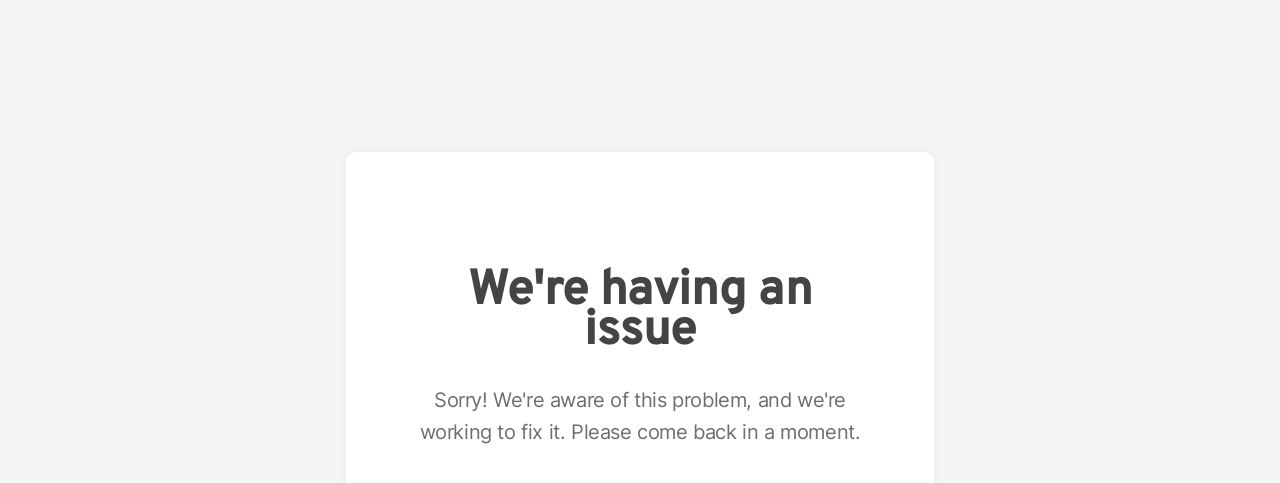

--- FILE ---
content_type: text/html; charset=utf-8
request_url: https://www.betterhelp.com/get-started/?counselor=117756
body_size: 231459
content:
<!DOCTYPE html><html lang="en"><head><link rel="shortcut icon" href="//assets.betterhelp.com/brand/betterhelp/favicon-2024.ico" type="image/x-icon"/><link rel="icon" href="//assets.betterhelp.com/brand/betterhelp/favicon-2024.ico" type="image/x-icon"/><script translate="no" type="text/javascript">window.page_info = {"user_id":-1,"trigger_sign_up_pixel":false,"trigger_started_trial_pixel":false,"trigger_actually_paid_pixeled":false}</script><link rel="canonical" href="https://www.betterhelp.com/get-started/"/><meta charSet="utf-8"/><meta name="viewport" content="width=device-width, initial-scale=1"/><title>BetterHelp - Get Started &amp; Sign-Up Today</title><meta name="description" content="Online therapy is the best mental health counseling service. Receive support from over 35,000 licensed therapists at BetterHelp via the internet using video &amp; messaging programs."/><meta name="keywords" content=" "/><link rel="shortcut icon" href="//assets.betterhelp.com/brand/betterhelp/favicon-2024.ico" type="image/x-icon"/><link rel="icon" href="//assets.betterhelp.com/brand/betterhelp/favicon-2024.ico" type="image/x-icon"/><meta property="og:type" content="website"/><meta property="og:title" content="BetterHelp - Get Started &amp; Sign-Up Today"/><meta property="og:url" content="https://www.betterhelp.com"/><meta property="og:description" content="Online therapy is the best mental health counseling service. Receive support from over 35,000 licensed therapists at BetterHelp via the internet using video &amp; messaging programs."/><meta property="og:image" content="https://assets.betterhelp.com/brand/betterhelp/betterhelp-fb.png?v=ab3ccb07d4f4"/><meta name="twitter:card" content="summary"/><meta name="twitter:site" content="@BetterHelp"/><meta name="twitter:title" content="BetterHelp - Get Started &amp; Sign-Up Today"/><meta name="twitter:description" content="Online therapy is the best mental health counseling service. Receive support from over 35,000 licensed therapists at BetterHelp via the internet using video &amp; messaging programs."/><meta name="twitter:image" content="https://assets.betterhelp.com/brand/betterhelp/betterhelp-fb.png?v=ab3ccb07d4f4"/><meta name="next-head-count" content="21"/><link rel="preload" href="https://static.betterhelp.com/_next/static/css/32303cb7c099eaa9.css" as="style"/><link rel="stylesheet" href="https://static.betterhelp.com/_next/static/css/32303cb7c099eaa9.css" data-n-g=""/><link rel="preload" href="https://static.betterhelp.com/_next/static/css/c591265bfa9d8965.css" as="style"/><link rel="stylesheet" href="https://static.betterhelp.com/_next/static/css/c591265bfa9d8965.css" data-n-p=""/><link rel="preload" href="https://static.betterhelp.com/_next/static/css/0638e63a424673fe.css" as="style"/><link rel="stylesheet" href="https://static.betterhelp.com/_next/static/css/0638e63a424673fe.css"/><link rel="preload" href="https://static.betterhelp.com/_next/static/css/ee85309457c9e955.css" as="style"/><link rel="stylesheet" href="https://static.betterhelp.com/_next/static/css/ee85309457c9e955.css"/><noscript data-n-css=""></noscript><script defer="" nomodule="" src="https://static.betterhelp.com/_next/static/chunks/polyfills-0d1b80a048d4787e.js"></script><script defer="" src="https://static.betterhelp.com/_next/static/chunks/7732.31954d7a85719f95.js"></script><script defer="" src="https://static.betterhelp.com/_next/static/chunks/2425.dad589bcb396854a.js"></script><script defer="" src="https://static.betterhelp.com/_next/static/chunks/1149.fcb5baf07ce9d4a1.js"></script><script defer="" src="https://static.betterhelp.com/_next/static/chunks/4776.4371b21dcfb4b1be.js"></script><script defer="" src="https://static.betterhelp.com/_next/static/chunks/5551.005f08695364c244.js"></script><script defer="" src="https://static.betterhelp.com/_next/static/chunks/3275.db738e1838034d47.js"></script><script defer="" src="https://static.betterhelp.com/_next/static/chunks/5725.b0c1bcbe248f6ffc.js"></script><script defer="" src="https://static.betterhelp.com/_next/static/chunks/3431.9614a785c1c248cf.js"></script><script src="https://static.betterhelp.com/_next/static/chunks/webpack-530621b18feddf61.js" defer=""></script><script src="https://static.betterhelp.com/_next/static/chunks/framework-79bce4a3a540b080.js" defer=""></script><script src="https://static.betterhelp.com/_next/static/chunks/main-10835cec13fe565b.js" defer=""></script><script src="https://static.betterhelp.com/_next/static/chunks/pages/_app-d865af524075d647.js" defer=""></script><script src="https://static.betterhelp.com/_next/static/chunks/6065-2fa448f17e546281.js" defer=""></script><script src="https://static.betterhelp.com/_next/static/chunks/1271-0b042344af4c97ae.js" defer=""></script><script src="https://static.betterhelp.com/_next/static/chunks/7125-b29fc26138fb91b6.js" defer=""></script><script src="https://static.betterhelp.com/_next/static/chunks/557-45aa9630f86176d0.js" defer=""></script><script src="https://static.betterhelp.com/_next/static/chunks/1999-6eb3603df34f98c0.js" defer=""></script><script src="https://static.betterhelp.com/_next/static/chunks/9501-8cc6e4fa9bf99d62.js" defer=""></script><script src="https://static.betterhelp.com/_next/static/chunks/3203-7f7e885c28152826.js" defer=""></script><script src="https://static.betterhelp.com/_next/static/chunks/2607-5889c3147740f88e.js" defer=""></script><script src="https://static.betterhelp.com/_next/static/chunks/8831-9144a2f6e0333f24.js" defer=""></script><script src="https://static.betterhelp.com/_next/static/chunks/5240-07f190c71c19a6ab.js" defer=""></script><script src="https://static.betterhelp.com/_next/static/chunks/5684-f9e669826b5dc388.js" defer=""></script><script src="https://static.betterhelp.com/_next/static/chunks/3500-9e09f52f5b057425.js" defer=""></script><script src="https://static.betterhelp.com/_next/static/chunks/6421-28fec47fa91b1b96.js" defer=""></script><script src="https://static.betterhelp.com/_next/static/chunks/9625-81d29a3874565859.js" defer=""></script><script src="https://static.betterhelp.com/_next/static/chunks/635-a5ebc308a61f9ea3.js" defer=""></script><script src="https://static.betterhelp.com/_next/static/chunks/5837-0a12d725c54e29e3.js" defer=""></script><script src="https://static.betterhelp.com/_next/static/chunks/6154-15f80d8dd3426f51.js" defer=""></script><script src="https://static.betterhelp.com/_next/static/chunks/5184-cec04c62b76a98f3.js" defer=""></script><script src="https://static.betterhelp.com/_next/static/chunks/6633-163b0887b8247eff.js" defer=""></script><script src="https://static.betterhelp.com/_next/static/chunks/pages/get-started-01f49b532581bb1a.js" defer=""></script><script src="https://static.betterhelp.com/_next/static/pqBVij7m4zDWQwbnFR91i/_buildManifest.js" defer=""></script><script src="https://static.betterhelp.com/_next/static/pqBVij7m4zDWQwbnFR91i/_ssgManifest.js" defer=""></script></head><body><div id="__next" data-reactroot=""><div class="theme-betterhelp_two user-logged_out_user"><span data-focus-scope-start="true" hidden=""></span><header class="print:hidden Navigation_theme-betterhelp_two__cO86b"><nav class="z-20 Navigation_navigation_container__8_t5H counselor:justify-normal" aria-label="Main Menu"><ul data-testid="logo-header" class="flex md:justify-start teencounseling:justify-end teencounseling:md:justify-start grow justify-center" aria-label="Main Menu"><li class="Navigation_logo_item__lCO2V flex items-center"><a href="#" class="Navigation_logo__AbP0d cursor-default"><div class="hidden md:inline lg:hidden counselor:inline counselor:md:hidden"><span class="block h-full flex"></span></div><div class="Navigation_logo__AbP0d block counselor:hidden bh:w-[140px] bh:max-h-[19px] bh:xs:w-[174px] bh:xs:max-h-[24px] md:hidden counselor:md:inline lg:block bh:lg:w-[180px] bh:lg:max-h-6"><span class="block h-full flex"></span></div></a></li></ul><ul id="mobile-nav-menu" class="Navigation_mobile_menu__B1Mtn Navigation_no_border__pAQu7 hidden fixed left-0 right-0 top-[var(--navHeight)] z-[60] select-none"></ul></nav></header><main id="main-content" class="content-wrapper bh2:!py-0 flex justify-center bh2:min-h-full teencounseling:min-h-screen teencounseling:mt-0 teencounseling:pt-0 teencounseling:md:min-h-[calc(100vh-(150px+var(--navHeight)))] teencounseling:md:mt-[--navHeight] teencounseling:md:pt-10 teencounseling:bg-secondary-700 teencounseling:md:bg-gray-50 bh2:!mt-[unset] bh2:md:min-h-[unset]" data-localize=""><div class="flex flex-col w-full regain:-mt-10 regain:md:mt-0 theme-betterhelp_two--logged-out"><div class="w-full flex flex-col flex-2 leading-relaxed bh2:bg-site-beige-50 from-[#fffcf6] via-[#fffcf6]/20 to-[white] bh2:font-body bh2:h-full md:bh2:h-auto bh2:pt-[var(--navHeight)] md:bh2:pt-[100px]"><div id="dialog-container-modal-voucher-added" role="dialog" aria-modal="true" tabindex="-1"></div><style data-emotion="css 1k371a6">@media print{.css-1k371a6{position:absolute!important;}}</style><div class="FunnelSlider_theme-betterhelp_two__nMkC_ bh2:min-h-[calc(100vh-var(--navHeight))] bh2:md:min-h-min FunnelSlider_wrapper__YEIKX flex flex-col after:content-[&#x27;&#x27;] after:flex-auto after:bg-white md:after:hidden"><div data-testid="funnel-header" class="text-[26px] leading-[36px] pt-4 text-center gray-900 mx-4 md:hidden"><h1 class="px-6 mb-2">Help us match you to the <span class="bh2:text-site-green-600">right <!-- -->therapist</span></h1></div><div class="single-column-content  FunnelSlider_content_container__mvZCW block bh2:px-0"><div id="react-aria-1" aria-labelledby="react-aria-2" aria-valuenow="0" aria-valuemin="0" aria-valuemax="8" aria-valuetext="step 0 out of 8" role="meter progressbar" class="w-full bh2:mb-6 md:bh2:mb-8 mx-auto px-4 sm:px-6 md:w-[592px]"><span id="react-aria-2" class="sr-only">Quiz progress<!-- --> <var data-var="meter_value">0</var> of <var data-var="max_value">8</var></span><ol class="flex h-[5px] gap-2"><li class="bg-gray-200 h-full w-full rounded-full"></li><li class="bg-gray-200 h-full w-full rounded-full"></li><li class="bg-gray-200 h-full w-full rounded-full"></li><li class="bg-gray-200 h-full w-full rounded-full"></li><li class="bg-gray-200 h-full w-full rounded-full"></li><li class="bg-gray-200 h-full w-full rounded-full"></li><li class="bg-gray-200 h-full w-full rounded-full"></li><li class="bg-gray-200 h-full w-full rounded-full"></li></ol></div></div><div class="single-column-content FunnelSlider_content_container__mvZCW teencounseling:px-4"><div class="text-center md:px-0 bh2:md:mb-9 faithfulcounseling:mb-0 faithfulcounseling:mt-4 faithfulcounseling:md:mt-6 faithfulcounseling:md:mb-5"><h1 data-testid="questionnaire-header" class="secondary mt-0 mb-[.67em] hidden text-[24px] sm:text-[40px] md:block bh2:md:text-[36px] bh2:md:leading-[40px] bh2:md:w-[60%] bh2:md:mx-auto bh2:lg:text-[48px] bh2:lg:leading-[52px] bh2:lg:w-full faithfulcounseling:mb-5 faithfulcounseling:md:mb-[.67em] faithfulcounseling:block faithfulcounseling:text-[#4F7DC5]">Help us match you to the <span class="bh2:text-site-green-600">right <!-- -->therapist</span></h1><p data-testid="questionnaire-description" class="hidden md:block bh2:text-base bh2:px-[156px]">It&#x27;s important to have a therapist who you can establish a personal connection with. The following questions are designed to match you to a licensed therapist based on your therapy needs and personal preferences.</p></div><div id="react-aria-3" aria-labelledby="react-aria-4" aria-valuenow="0" aria-valuemin="0" aria-valuemax="8" aria-valuetext="step 0 out of 8" role="meter progressbar" class="w-full !hidden bh2:mb-6 md:bh2:mb-8 mx-auto px-4 sm:px-6 md:w-[592px]"><span id="react-aria-4" class="sr-only">Quiz progress<!-- --> <var data-var="meter_value">0</var> of <var data-var="max_value">8</var></span><ol class="flex h-[5px] gap-2"><li class="bg-gray-200 h-full w-full rounded-full"></li><li class="bg-gray-200 h-full w-full rounded-full"></li><li class="bg-gray-200 h-full w-full rounded-full"></li><li class="bg-gray-200 h-full w-full rounded-full"></li><li class="bg-gray-200 h-full w-full rounded-full"></li><li class="bg-gray-200 h-full w-full rounded-full"></li><li class="bg-gray-200 h-full w-full rounded-full"></li><li class="bg-gray-200 h-full w-full rounded-full"></li></ol></div><div class="bh-row"><div data-testid="questionnaire-wrapper" class="FunnelSlider_questionnaire_wrapper__KOXoC teencounseling:px-5"><div class="teencounseling:flex teencounseling:flex-col teencounseling:lg:grid teencounseling:lg:items-start teencounseling:lg:grid-cols-4 teencounseling:gap-7 FunnelSlider_questionnaire__Y2T2F bh2:shadow-[0_-10px_10px_-10px_rgba(0,0,0,10%)] bh2:md:shadow-[0_0_10px_rgba(0,0,0,6%)] bh2:bg-white"><div class="col-span-2 FunnelSlider_questionnaire_content__CUTx_ teencounseling:px-5 teencounseling:py-[15px] teencounseling:rounded-[5px] teencounseling:bg-white teencounseling:pb-[30px] teencounseling:md:p-10 teencounseling:md:border teencounseling:md:border-secondary-400 "><div class="relative w-full" data-testid="slide-active" data-testid-slide-count="0"><div class="relative w-full rounded-lg regain:rounded-none teencounseling:rounded-none"><label id="react-aria-6" for="react-aria-5" class="sr-only">Funnel</label><span class="sr-only">Slide <var>0</var> of <var>0</var></span><div class="w-full overflow-hidden md:rounded-lg regain:rounded-none teencounseling:rounded-none" role="region" aria-label="Funnel Carousel"><ul class="w-full relative flex transition-transform ease-in-out duration-[400ms]"></ul></div></div></div></div></div></div></div></div></div><div tabindex="0" class="hidden md:block lg:-mt-1 h-full"><div class="inset-x-0 hidden bottom-[-64px] md:bh2:block"><div class="relative curve after:bg-site-beige-100 after:h-[80px] after:lg:h-[144px]"><div class="absolute h-[3px] w-full bottom-0 -mb-px bg-site-beige-100"></div></div></div><div class="bg-site-beige-100 h-full"><div class="mb-[50px] pb-15 w-full md:w-[768px] lg:w-[970px] xl:w-[1170px] mx-auto px-[15px] md:px-[80px] lg:px-10"></div></div></div></div></div></main><span data-focus-scope-end="true" hidden=""></span></div></div><script id="__NEXT_DATA__" type="application/json">{"props":{"pageProps":{"conf":{"app_version":"8c89b6610236080224f","assets_app_version":"ab3ccb07d4f4","cdn_host_advice_sidebar":"assets.betterhelp.com","cdn_host_assets":"assets.betterhelp.com","cdn_host_upload":"d3ez4in977nymc.cloudfront.net","contrib_app_version":28,"counselor_insurance_terms_and_conditions_updated_at":1752857870,"counselor_terms_and_conditions_updated_at":"1761327518","default_language_id":1,"enable_pusher":1,"fb_app_id":"740224816069682","fqdn":"www.betterhelp.com","google_sign_in_client_id":"870724514862-t86fh4s3qi0r5a1uilk2h3cmo3vbdv8t.apps.googleusercontent.com","msfrontend_logger_ignore_regex_eventmessage":"Script error\\.|ResizeObserver loop|Failed to write image to cache|Non-Error exception captured|Non-Error promise rejection captured|OpenTok:|Extension context invalidated|telephone","msfrontend_logger_ignore_regex_useragent":"Googlebot/2.1|RavenCrawler|Bytespider","pretty_url":"BetterHelp.com","privacy_policy_updated_at":1756847578,"product_code_name":"betterhelp","product_name":"BetterHelp","root_domain":"betterhelp.com","terms_and_conditions_updated_at":1761327518,"zaraz_url":"https://z.betterhelp.com/cdn-cgi/zaraz/i.js","features":{"specify_podcast":true,"urgent_messages":true,"phone_calls":true,"secret_assign_straights":true,"livechat":true,"about":true,"counselor_application":true,"worksheets":true,"smart_match_with_categories":true,"groupinars":true,"group_sessions":true,"login_quotes":true,"videosessions":true,"app_supports_videosessions":true,"cloud_chat":true,"phq_followup":true,"consent_agreement":true,"gmail_quick_action":true,"scheduling":true,"support_link":true,"no_trial":true,"strike_through_cake":true,"dollar_test_charge":true,"groupon":true,"mobgo":true,"mental":true,"funnel_smart_match":true,"funnel_overview":true,"offer_promo_codes":true,"email_verification_always":true,"reviews_page":true,"jobs_page":true,"security_logos_display":true,"social_links_display":true,"counselor-directory":true,"advice":true,"presskit":true,"press_page":true,"text_notifications":true,"goals":true,"batch_creation":true,"ask_language":true,"friendly_funnel":true,"referral_program":true,"vouchers":true,"betterhelp_branded":true,"signup_captcha":true,"phone_on_mobile_signup":true,"cookie_consent_required":true,"journal":true,"maintenance_plan":true,"show_business_link":true,"show_impressum":true,"counselors_page":true},"constants":{"accessibe_color":"#4A8433","office_address":{"full_address_domestic":"3155 Olsen Dr., Suite #375, San Jose, CA 95117","full_address_international":"3155 Olsen Dr., Suite #375, San Jose, CA 95117 USA","street_1":"3155 Olsen Dr.","street_2":"Suite #375","city":"San Jose","state":"California","state_code":"CA","zip_code":"95117","country":"United States of America","country_code":"USA"},"app_bundle_id":"com.ionicframework.betterhelp369708","link_color":"#5FAA41"},"site_id":2,"tracking":{"ms_cookie_consent_settings":{"banner_i_agree_text":"I Agree","pref_center_header":"Your Privacy","show_modal_close_option":true,"ms_cookie_consent_required":true,"cookie_information":[{"header":"CTK","content":"Indeed","expiration":"400 days"},{"header":"INDEED_CSRF_TOKEN","content":"Indeed","expiration":"SESSION"},{"header":"JSESSIONID","content":"Indeed","expiration":"SESSION"},{"header":"ctkgen","content":"Indeed","expiration":"1 day"},{"header":"alyticsSyncHistory","content":"LinkedIn Ads","expiration":"30 days"},{"header":"UserMatchHistory","content":"LinkedIn Ads","expiration":"30 days"},{"header":"bcookie","content":"LinkedIn Ads","expiration":"365 days"},{"header":"bscookie","content":"LinkedIn Ads","expiration":"365 days"},{"header":"li_sugr","content":"LinkedIn Ads","expiration":"90 days"},{"header":"lidc","content":"LinkedIn Ads","expiration":"1 day"}],"cookie_name_ms_cookie_test":"msct"}},"socket":{"cluster":"mt1","api_key":"13ee0301d04e868e66d2"},"sites_fqdn":["www.mytherapist.com","www.teencounseling.com","www.betterhelp.com","www.betterhelporg.com","www.regain.us"],"is_production":true,"recaptcha_v3_site_key":"6LetGMcUAAAAANFcpJR1wJz3D5h_aNFFiQou4cMm","smarty_api_key":"143428513113329780","coralogix_api_url":"https://api.coralogix.us/api/v1/logs","coralogix_frontend_key":"cxtp_xLio15bMClZkt4QAxKEEOIKfFpDvku","snowplow_external_endpoint":"events.betterhelp.com","env_image_tag":"20251031RCd3b080224f","localizejs_language":"en","is_translatable_pathname":true,"csrfToken":"742af8354d1c5e3f6cf0552a61b28475c7e749112295fa5149edd59a475e98653d1260adf2325e15b3676594dfc3821c74e40c92fd984912e85a3137615d6206"},"userAgent":"Mozilla/5.0 (Macintosh; Intel Mac OS X 10_15_7) AppleWebKit/537.36 (KHTML, like Gecko) Chrome/131.0.0.0 Safari/537.36; ClaudeBot/1.0; +claudebot@anthropic.com)","session":{"user":{"id":-1,"user_type":"logged_out_user","show_licensed_text":true,"enabled_languages":{"fr":48,"de":52,"nl":40,"en":0},"geo_country":"us"},"country":{"countryId":1,"countryShortCode":"US","countryLongName":"United States","supportedLanguages":{"1":"en","40":"nl","48":"fr","52":"de"},"defaultCurrency":1,"therapistPaymentCurrency":1,"excludedCounselorExpertise":[],"twilioShortCodeConfigKey":"services.twilio.numbers.long_code","counselorApplicationQuizVersion":"BH_COUNSELOR_QUIZ","counselorAssessmentQuizLink":"therapist_quiz_form","requiredLicensingFields":{"license_id":true,"state_id":true,"number":true,"expired_date":true},"licensingFieldOptions":{"license_id":true,"state_id":true,"number":true,"expired_date":true,"license_upload":false},"signupLicenseFields":{"license_label":"license_number","license_error_text":"license_number","license_description":"description_US"},"subdivisionLabel":"State","postalCodeLabel":"Zip Code","hasStates":true,"isUsTerritory":true,"isOnboardingEnabled":true,"showAccumulatedTherapistHours":true,"capitalizeDateStrings":true,"hasBitDefender":true,"hasCounselorEducation":true,"eligibleForFirstClientBonus":true,"licensesExpire":true,"isAllowedInTherapistDirectory":true,"bananaPuddingVersion":7,"useDomesticConsentAgreement":true,"isEligibleForIterableMarketing":true,"isTherapistGuideEligible":true,"shouldSendDelayedMatchEmail":true,"eligibleForSelectServices":true,"isEligibleForOnboardingCommunications":true,"isSurgeBonusEligible":true,"therapistPaymentProvider":"BH\\Services\\Counselor\\Payment\\Provider\\StripeProviderService","isEligibleForTherapistReferrals":true,"isHealthStipendEligible":true,"isTherapistIdVerificationRequired":true,"canAccessGroupinarClasses":true,"strictMatchingCountryPools":[],"hasLocalisedCounselorFeedbackQuestions":true,"shouldTrackClientQueue":true,"hasCaptureAdditionalFocusAreas":true,"showComparisonCosts":true,"clinicalQualityMailboxSlug":"063a81ed9481021e","clinicalQualityMailboxQueryString":"inbox%3ACQA%20Escalations","canAccessReviewsPage":true,"counselorPaymentLink":"/counselor-settings/payment/","licenseType":"license","counselorApplicationRequirements":{"accreditation":"lcsw_lmft_lpc_psyd","degree":"npi_number","experience":"therapy","liability_insurance":false,"technical_requirements":true,"background_check":false,"residence_location":"united_states","note":"intern"},"licenseTranslations":{"header_pre_approval":"license","header_post_approval":"license","license_card_header":"license","license_state":"state","license_state_dropdown_label":"state","license_type":"license","license_type_dropdown_label":"license","license_number":"license","license_image":false,"image_requirement":false,"add_another_license":"license","you_can_add_more_licenses":"license"},"isDomestic":true,"countryMap":{"US":1,"AU":15,"AT":16,"BE":23,"BG":36,"CA":41,"HR":55,"CY":57,"CZ":58,"DK":60,"EE":71,"FI":77,"FR":78,"DE":85,"GR":88,"HU":101,"IE":108,"IL":109,"IT":110,"LV":121,"LT":127,"LU":128,"MT":136,"MX":142,"NL":154,"PL":176,"PT":177,"PR":178,"RO":181,"SK":198,"SI":199,"ES":205,"SE":212,"CH":213,"VI":228,"GB":232},"euCountries":[16,78,85,154,205],"euCountryShortCodes":["AT","FR","DE","NL","ES"],"phoneCodeOptions":[{"country":"US","code":"+1","label":"United States (+1)"}],"countryPhoneCodes":{"AF":"+93","AX":"+358","AL":"+355","DZ":"+213","AS":"+1","AD":"+376","AO":"+244","AI":"+1","AQ":"+672","AG":"+1","AR":"+54","AM":"+374","AW":"+297","AU":"+61","AT":"+43","AZ":"+994","BS":"+1","BH":"+973","BD":"+880","BB":"+1","BY":"+375","BE":"+32","BZ":"+501","BJ":"+229","BM":"+1","BT":"+975","BO":"+591","BQ":"+599","BA":"+387","BW":"+267","BV":"+47","BR":"+55","IO":"+246","VG":"+1","BN":"+673","BG":"+359","BF":"+226","BI":"+257","KH":"+855","CM":"+237","CA":"+1","CV":"+238","KY":"+1","CF":"+236","TD":"+235","CL":"+56","CN":"+86","CX":"+61","CC":"+61","CO":"+57","KM":"+269","CG":"+242","CK":"+682","CR":"+506","HR":"+385","CU":"+53","CW":"+5999","CY":"+357","CZ":"+420","CD":"+243","DK":"+45","XX":"+1","DJ":"+253","DM":"+1","DO":"+1","TL":"+670","EC":"+593","EG":"+20","SV":"+503","GQ":"+240","ER":"+291","EE":"+372","ET":"+251","FK":"+500","FO":"+298","FM":"+691","FJ":"+679","FI":"+358","FR":"+33","GF":"+594","PF":"+689","TF":"+262","GA":"+241","GM":"+220","GE":"+995","DE":"+49","GH":"+233","GI":"+350","GR":"+30","GL":"+299","GD":"+1","GP":"+590","GU":"+1","GT":"+502","GG":"+44","GN":"+224","GW":"+245","GY":"+592","HT":"+509","HM":"+1","HN":"+504","HK":"+852","HU":"+36","IS":"+354","IN":"+91","ID":"+62","IR":"+98","IQ":"+964","XE":"+1","IE":"+353","IM":"+44","IL":"+972","IT":"+39","CI":"+225","JM":"+1","JP":"+81","JE":"+44","JO":"+962","KZ":"+7","KE":"+254","KI":"+686","XK":"+383","KW":"+965","KG":"+996","LA":"+856","LV":"+371","LB":"+961","LS":"+266","LR":"+231","LY":"+218","LI":"+423","LT":"+370","LU":"+352","MO":"+853","MK":"+389","MG":"+261","MW":"+265","MY":"+60","MV":"+960","ML":"+223","MT":"+356","MH":"+692","MQ":"+596","MR":"+222","MU":"+230","YT":"+262","MX":"+52","MD":"+373","MC":"+377","MN":"+976","ME":"+382","MS":"+1","MA":"+212","MZ":"+258","MM":"+95","NA":"+264","NR":"+674","NP":"+977","NL":"+31","AN":"+599","NC":"+687","NZ":"+64","NI":"+505","NE":"+227","NG":"+234","NU":"+683","NF":"+672","KP":"+850","MP":"+1","NO":"+47","OM":"+968","PK":"+92","PW":"+680","PS":"+970","PA":"+507","PG":"+675","PY":"+595","PE":"+51","PH":"+63","PN":"+64","PL":"+48","PT":"+351","PR":"+1","QA":"+974","RE":"+262","RO":"+40","RU":"+7","RW":"+250","BL":"+590","SH":"+290","KN":"+1","LC":"+1","MF":"+590","PM":"+508","VC":"+1","WS":"+685","SM":"+378","ST":"+239","SA":"+966","SN":"+221","RS":"+381","SC":"+248","SL":"+232","SG":"+65","SX":"+1","SK":"+421","SI":"+386","SB":"+677","SO":"+252","ZA":"+27","GS":"+500","KR":"+82","SS":"+211","ES":"+34","PI":"+1","LK":"+94","SD":"+249","SR":"+597","SJ":"+47","SZ":"+268","SE":"+46","CH":"+41","SY":"+963","TW":"+886","TJ":"+992","TZ":"+255","TH":"+66","TG":"+228","TK":"+690","TO":"+676","TT":"+1","TN":"+216","TR":"+90","TM":"+993","TC":"+1","TV":"+688","UG":"+256","UA":"+380","AE":"+971","GB":"+44","US":"+1","UM":"+1","UY":"+598","VI":"+1","UZ":"+998","VU":"+678","VA":"+379","VE":"+58","VN":"+84","WF":"+681","EH":"+212","YE":"+967","ZM":"+260","ZW":"+263"},"prefLanguageReadable":"English","localizedCountries":[16,78,85,154,205],"contactEmail":"contact","odometerFormat":"(,ddd)"},"locale":"en-US","is_android_app":false,"is_android":false,"is_chrome":true,"is_ios":false,"is_ios_app":false,"is_app":false,"is_mobile":false},"translations":{"advice":{"landingPage":{"pageTitle":"Articles \u0026 Advice About Mental Health","readMore":"Read more","seeAll":"See all","seeMore":"See more","seeMoreTypeOfArticles":"See more ${category} articles","recent":"Recent","popular":"Popular","search":{"search":"Search","searchResultsFor":"Search results for: ${searchTerm}","noResults":"No results","modifySearch":"Modify your search to find what you're looking for"},"topCategories":"Top categories","allCategories":"All categories","seeAllCategories":"See all categories","seeFewerCategories":"See fewer categories","popularArticles":"Popular articles","reviewedBy":"Medically reviewed by","reviewedByWithName":"Medically reviewed by ${name}, ${credentials}","categoryArticle":"${category} article","readArticle":"Read article: ${slideText}","carouselScreenReader":"This is a carousel. Use Next and Previous buttons to navigate, or jump to a slide with the slide dots.","reviewProcess":{"title":"The review process","sectionOne":"Our writers are researchers and advocates in the mental health space.","sectionTwo":"Each article is medically reviewed by a licensed therapist.","sectionThree":"Articles are updated to reflect the latest health information."},"editorialTeam":"Meet the editorial team","emailForm":{"banner":"Helpful mental health resources delivered to your inbox","placeholder":"Email","cta":"Sign up","errors":{"invalidEmail":"Please enter a valid email","tryAgain":"Please try again later"},"success":"You've signed up for our mental health resource newsletter."},"disclaimer":{"text":"The information on this page is not intended to be a substitution for diagnosis, treatment, or informed professional advice. You should not take any action or avoid taking any action without consulting with a qualified mental health professional. For more information, please read our","linkText":"terms of use"}},"editoralTeamPages":{"editorialTeam":"Editorial Team","forAdditionalHelp":"For additional help \u0026 support with your concerns","speakWithTherapist":"Speak with a licensed therapist","about":"About","professionalExperience":"Professional Experience","viewProfile":"View Profile","articlesBy":"Articles by ${name}","authorsLinkedin":"Link to Authors Linkedin","authorsTwitter":"Link to Authors Twitter","authorsPersonalWebsite":"Link to Authors personal website","authorsProfilePicture":"${name}'s profile picture","authorTabs":"Author tabs"},"articlePage":{"pageTitle":"${pageName} Articles","updatedBy":"Updated ${date} by ${name}","and":"and","relatedArticles":"Related articles","thanksForFeedback":"Thanks for the feedback!","wasThishelpful":"Was this article helpful?","notHelpful":"Not helpful","helpful":"Very helpful","comments":"Comments (optional)","submit":"Submit","moreCategoryArticles":"More ${name} articles","recentArticleCategory":"Recent article in ${category} category","articleFeatured":"Article Featured","articles":"articles","readLess":"Read less","previous":"Previous Article","next":"Next Article"}}},"csrfToken":"742af8354d1c5e3f6cf0552a61b28475c7e749112295fa5149edd59a475e98653d1260adf2325e15b3676594dfc3821c74e40c92fd984912e85a3137615d6206","quizData":{"facts":[{"factId":"SkipRedirectQuestion","options":[{"value":"No"}],"active":true,"sequence":1},{"factId":"TeenFunnel","options":[{"value":"No"}],"active":true,"sequence":2},{"factId":"EapInvite","options":[{"value":"No"}],"active":true,"sequence":3},{"factId":"EapLandingPage","options":[{"value":"No"}],"active":true,"sequence":4},{"factId":"B2B","options":[{"value":"No"}],"active":true,"sequence":5},{"factId":"SkipHdyhau","options":[{"value":"No"}],"active":true,"sequence":6},{"factId":"HideAsianTherapistKey","options":[{"value":"Yes"}],"active":true,"sequence":7},{"factId":"isLandingPage","options":[{"value":"No"}],"active":true,"sequence":8},{"factId":"isSingleUseCode","options":[{"value":"No"}],"active":true,"sequence":9},{"factId":"Mobile","options":[{"value":"No"}],"active":true,"sequence":10},{"factId":"Country","options":[{"value":"US"}],"active":true,"sequence":11},{"factId":"EEAMember","options":[{"value":"No"}],"active":true,"sequence":12},{"factId":"IsEU","options":[{"value":"No"}],"active":true,"sequence":13},{"factId":"HideTeen","options":[{"value":"No"}],"active":true,"sequence":14},{"factId":"PreferredLanguageCookie","options":[{"value":"en"}],"active":true,"sequence":15},{"factId":"isDenserQuizV2Eligible","options":[{"value":"No"}],"active":true,"sequence":16},{"factId":"hasVoucher","options":[{"value":"No"}],"active":true,"sequence":17},{"factId":"Counselor","options":[{"value":"Lisa Levin"}],"active":true,"sequence":18},{"factId":"SkipInsurancePayQuestion","options":[{"value":"No"}],"active":true,"sequence":19},{"factId":"ULTRAHUMAN_RING_V2","options":[{"value":"CONTROL"}],"active":true,"sequence":20}],"questions":[{"id":"IsEuropeanCountry","type":"Action","factId":"IsEuropeanCountry","when":[[{"factId":"Country","logic":"in","values":["AL","AD","AM","AT","AZ","BY","BE","BA","BG","HR","CY","CZ","DK","EE","FI","FR","GE","DE","GR","HU","IS","IE","IT","LV","LI","LT","LU","MK","MT","MD","MC","ME","NL","NO","PL","PT","RO","RU","SM","RS","SK","SI","ES","SE","CH","UA","GB","VA"]}]],"required":false,"allowMultiple":false,"optionsRange":null,"optionsUrl":null,"default":"true","final":false,"options":[]},{"id":"WhichFunnelBetterHelp","type":"Action","factId":"WhichFunnel","when":[],"required":false,"allowMultiple":false,"optionsRange":null,"optionsUrl":null,"default":"betterhelp","final":false,"options":[]},{"id":"TherapyTypeWithCounselor","type":"Prompt","factId":"TherapyType","when":[[{"factId":"SkipRedirectQuestion","logic":"notEqual","values":["Yes"]},{"factId":"Counselor","logic":"doesExist","values":[]},{"factId":"EEAMember","logic":"equal","values":["No"]},{"factId":"IsEU","logic":"equal","values":["No"]}]],"required":false,"allowMultiple":false,"optionsRange":null,"optionsUrl":null,"default":null,"final":false,"options":[{"value":"Individual","label":"Individual (for myself)","weight":0},{"value":"Couples","label":"Couples (for myself and my partner)","weight":0},{"value":"Teen","label":"Teen (for my child)","weight":0,"when":[[{"factId":"HideTeen","logic":"notEqual","values":["Yes"]}]]}],"prompt":"What type of therapy are you looking for?","info":"Help \u003cvar\u003eLisa Levin\u003c/var\u003e get to know you better. We'll start with some basic questions.","infoOptions":null,"infoPlacement":null,"overview":null,"placeholder":null,"randomizeOptions":false,"ui":"radio","animateFaces":true},{"id":"TherapyTypeWithCounselor_addcountryconditions","type":"Prompt","factId":"TherapyType","when":[[{"factId":"SkipRedirectQuestion","logic":"notEqual","values":["Yes"]},{"factId":"Counselor","logic":"doesExist","values":[]},{"factId":"IsEU","logic":"equal","values":["Yes"]}],[{"factId":"SkipRedirectQuestion","logic":"notEqual","values":["Yes"]},{"factId":"Counselor","logic":"doesExist","values":[]},{"factId":"EEAMember","logic":"equal","values":["Yes"]}]],"required":false,"allowMultiple":false,"optionsRange":null,"optionsUrl":null,"default":null,"final":false,"options":[{"value":"Individual","label":"Individual (for myself)","weight":0},{"value":"Couples","label":"Couples (for myself and my partner)","weight":0}],"prompt":"What type of therapy are you looking for?","info":"Help \u003cvar\u003eLisa Levin\u003c/var\u003e get to know you better. We'll start with some basic questions.","infoOptions":null,"infoPlacement":null,"overview":null,"placeholder":null,"randomizeOptions":false,"ui":"radio","animateFaces":true},{"id":"TherapyType","type":"Prompt","factId":"TherapyType","when":[[{"factId":"SkipRedirectQuestion","logic":"notEqual","values":["Yes"]},{"factId":"Counselor","logic":"doesNotExist","values":[]},{"factId":"EEAMember","logic":"equal","values":["No"]},{"factId":"IsEU","logic":"equal","values":["No"]}]],"required":false,"allowMultiple":false,"optionsRange":null,"optionsUrl":null,"default":null,"final":false,"options":[{"value":"Individual","label":"Individual (for myself)","weight":0},{"value":"Couples","label":"Couples (for myself and my partner)","weight":0},{"value":"Teen","label":"Teen (for my child)","weight":0,"when":[[{"factId":"HideTeen","logic":"notEqual","values":["Yes"]}]]}],"prompt":"What type of therapy are you looking for?","info":"Let's walk through the process of finding the best therapist for you! We'll start off with some basic questions.","infoOptions":null,"infoPlacement":null,"overview":null,"placeholder":null,"randomizeOptions":false,"ui":"radio","animateFaces":false},{"id":"TherapyType_Addcountrycondition","type":"Prompt","factId":"TherapyType","when":[[{"factId":"SkipRedirectQuestion","logic":"notEqual","values":["Yes"]},{"factId":"Counselor","logic":"doesNotExist","values":[]},{"factId":"EEAMember","logic":"equal","values":["Yes"]}],[{"factId":"SkipRedirectQuestion","logic":"notEqual","values":["Yes"]},{"factId":"Counselor","logic":"doesNotExist","values":[]},{"factId":"IsEU","logic":"equal","values":["Yes"]}]],"required":false,"allowMultiple":false,"optionsRange":null,"optionsUrl":null,"default":null,"final":false,"options":[{"value":"Individual","label":"Individual (for myself)","weight":0},{"value":"Couples","label":"Couples (for myself and my partner)","weight":0}],"prompt":"What type of therapy are you looking for?","info":"Let's walk through the process of finding the best therapist for you! We'll start off with some basic questions.","infoOptions":null,"infoPlacement":null,"overview":null,"placeholder":null,"randomizeOptions":false,"ui":"radio","animateFaces":false},{"id":"TransferToRegain","type":"Prompt","factId":"TransferToRegain","when":[[{"factId":"TherapyType","logic":"equal","values":["Couples"]}]],"required":false,"allowMultiple":false,"optionsRange":null,"optionsUrl":null,"default":null,"final":false,"options":[{"value":"No","label":"Stay here","weight":0},{"value":"Yes","label":"Go to Regain","weight":0}],"prompt":"Would you like to be transferred to Regain.us","info":null,"infoOptions":null,"infoPlacement":null,"overview":null,"placeholder":null,"randomizeOptions":false,"ui":"TransferToRegainModal","animateFaces":false},{"id":"TransferToTeenCounseling","type":"Prompt","factId":"TransferToTeenCounseling","when":[[{"factId":"TherapyType","logic":"equal","values":["Teen"]}]],"required":false,"allowMultiple":false,"optionsRange":null,"optionsUrl":null,"default":null,"final":false,"options":[{"value":"No","label":"Stay here","weight":0},{"value":"Yes","label":"Go to Regain","weight":0}],"prompt":"Would you like to be transferred to TeenCounseling.com","info":null,"infoOptions":null,"infoPlacement":null,"overview":null,"placeholder":null,"randomizeOptions":false,"ui":"TransferToTeenCounselingModal","animateFaces":false},{"id":"TherapyTypeConversion","type":"Action","factId":"TherapyType","when":[[{"factId":"TransferToRegain","logic":"equal","values":["No"]}],[{"factId":"TransferToTeenCounseling","logic":"equal","values":["No"]}]],"required":false,"allowMultiple":false,"optionsRange":null,"optionsUrl":null,"default":"Individual","final":false,"options":[]},{"id":"LOCAL_THERAPY_COPY","type":"Experiment","factId":"LOCAL_THERAPY_COPY","when":[[{"factId":"B2B","logic":"equal","values":["No"]},{"factId":"Country","logic":"in","values":["AU","DE","FR","NL","GB"]}]],"required":false,"allowMultiple":false,"optionsRange":null,"optionsUrl":null,"default":null,"final":false,"options":[{"value":"TEST","weight":0},{"value":"CONTROL","weight":100}]},{"id":"CountryIdInfoOptionsFranceUpdate","type":"Prompt","factId":"CountryId","when":[[{"factId":"LOCAL_THERAPY_COPY","logic":"equal","values":["TEST"]}]],"required":true,"allowMultiple":false,"optionsRange":null,"optionsUrl":null,"default":null,"final":false,"options":[{"value":"2","label":"Afghanistan"},{"value":"3","label":"Aland Islands"},{"value":"4","label":"Albania"},{"value":"5","label":"Algeria"},{"value":"6","label":"American Samoa"},{"value":"7","label":"Andorra"},{"value":"8","label":"Angola"},{"value":"9","label":"Anguilla"},{"value":"10","label":"Antarctica"},{"value":"11","label":"Antigua and Barbuda"},{"value":"12","label":"Argentina"},{"value":"13","label":"Armenia"},{"value":"14","label":"Aruba"},{"value":"15","label":"Australia"},{"value":"16","label":"Austria"},{"value":"17","label":"Azerbaijan"},{"value":"18","label":"Bahamas"},{"value":"19","label":"Bahrain"},{"value":"20","label":"Bangladesh"},{"value":"21","label":"Barbados"},{"value":"22","label":"Belarus"},{"value":"23","label":"Belgium"},{"value":"24","label":"Belize"},{"value":"25","label":"Benin"},{"value":"26","label":"Bermuda"},{"value":"27","label":"Bhutan"},{"value":"28","label":"Bolivia"},{"value":"245","label":"Bonaire, Sint Eustatius and Saba"},{"value":"29","label":"Bosnia and Herzegovina"},{"value":"30","label":"Botswana"},{"value":"31","label":"Bouvet Island"},{"value":"32","label":"Brazil"},{"value":"33","label":"British Indian Ocean Territory"},{"value":"34","label":"British Virgin Islands"},{"value":"35","label":"Brunei"},{"value":"36","label":"Bulgaria"},{"value":"37","label":"Burkina Faso"},{"value":"38","label":"Burundi"},{"value":"39","label":"Cambodia"},{"value":"40","label":"Cameroon"},{"value":"41","label":"Canada"},{"value":"42","label":"Cape Verde"},{"value":"43","label":"Cayman Islands"},{"value":"44","label":"Central African Republic"},{"value":"45","label":"Chad"},{"value":"46","label":"Chile"},{"value":"47","label":"China"},{"value":"48","label":"Christmas Island"},{"value":"49","label":"Cocos (Keeling) Islands"},{"value":"50","label":"Colombia"},{"value":"51","label":"Comoros"},{"value":"52","label":"Congo"},{"value":"53","label":"Cook Islands"},{"value":"54","label":"Costa Rica"},{"value":"55","label":"Croatia"},{"value":"246","label":"Curaçao"},{"value":"57","label":"Cyprus"},{"value":"58","label":"Czech Republic"},{"value":"59","label":"Democratic Republic of Congo"},{"value":"60","label":"Denmark"},{"value":"61","label":"Disputed Territory"},{"value":"62","label":"Djibouti"},{"value":"63","label":"Dominica"},{"value":"64","label":"Dominican Republic"},{"value":"65","label":"East Timor"},{"value":"66","label":"Ecuador"},{"value":"67","label":"Egypt"},{"value":"68","label":"El Salvador"},{"value":"69","label":"Equatorial Guinea"},{"value":"70","label":"Eritrea"},{"value":"71","label":"Estonia"},{"value":"72","label":"Ethiopia"},{"value":"73","label":"Falkland Islands"},{"value":"74","label":"Faroe Islands"},{"value":"75","label":"Federated States of Micronesia"},{"value":"76","label":"Fiji"},{"value":"77","label":"Finland"},{"value":"78","label":"France"},{"value":"79","label":"French Guyana"},{"value":"80","label":"French Polynesia"},{"value":"81","label":"French Southern Territories"},{"value":"82","label":"Gabon"},{"value":"83","label":"Gambia"},{"value":"84","label":"Georgia"},{"value":"85","label":"Germany"},{"value":"86","label":"Ghana"},{"value":"87","label":"Gibraltar"},{"value":"88","label":"Greece"},{"value":"89","label":"Greenland"},{"value":"90","label":"Grenada"},{"value":"91","label":"Guadeloupe"},{"value":"92","label":"Guam"},{"value":"93","label":"Guatemala"},{"value":"250","label":"Guernsey"},{"value":"94","label":"Guinea"},{"value":"95","label":"Guinea-Bissau"},{"value":"96","label":"Guyana"},{"value":"97","label":"Haiti"},{"value":"98","label":"Heard Island and Mcdonald Islands"},{"value":"99","label":"Honduras"},{"value":"100","label":"Hong Kong"},{"value":"101","label":"Hungary"},{"value":"102","label":"Iceland"},{"value":"103","label":"India"},{"value":"104","label":"Indonesia"},{"value":"106","label":"Iraq"},{"value":"107","label":"Iraq-Saudi Arabia Neutral Zone"},{"value":"108","label":"Ireland"},{"value":"252","label":"Isle of Man"},{"value":"109","label":"Israel"},{"value":"110","label":"Italy"},{"value":"111","label":"Ivory Coast"},{"value":"112","label":"Jamaica"},{"value":"113","label":"Japan"},{"value":"251","label":"Jersey"},{"value":"114","label":"Jordan"},{"value":"115","label":"Kazakhstan"},{"value":"116","label":"Kenya"},{"value":"117","label":"Kiribati"},{"value":"254","label":"Kosovo"},{"value":"118","label":"Kuwait"},{"value":"119","label":"Kyrgyzstan"},{"value":"120","label":"Laos"},{"value":"121","label":"Latvia"},{"value":"122","label":"Lebanon"},{"value":"123","label":"Lesotho"},{"value":"124","label":"Liberia"},{"value":"125","label":"Libya"},{"value":"126","label":"Liechtenstein"},{"value":"127","label":"Lithuania"},{"value":"128","label":"Luxembourg"},{"value":"129","label":"Macau"},{"value":"130","label":"Macedonia"},{"value":"131","label":"Madagascar"},{"value":"132","label":"Malawi"},{"value":"133","label":"Malaysia"},{"value":"134","label":"Maldives"},{"value":"135","label":"Mali"},{"value":"136","label":"Malta"},{"value":"137","label":"Marshall Islands"},{"value":"138","label":"Martinique"},{"value":"139","label":"Mauritania"},{"value":"140","label":"Mauritius"},{"value":"141","label":"Mayotte"},{"value":"142","label":"Mexico"},{"value":"143","label":"Moldova"},{"value":"144","label":"Monaco"},{"value":"145","label":"Mongolia"},{"value":"146","label":"Montenegro"},{"value":"147","label":"Montserrat"},{"value":"148","label":"Morocco"},{"value":"149","label":"Mozambique"},{"value":"150","label":"Myanmar"},{"value":"151","label":"Namibia"},{"value":"152","label":"Nauru"},{"value":"153","label":"Nepal"},{"value":"154","label":"Netherlands"},{"value":"155","label":"Netherlands Antilles"},{"value":"156","label":"New Caledonia"},{"value":"157","label":"New Zealand"},{"value":"158","label":"Nicaragua"},{"value":"159","label":"Niger"},{"value":"160","label":"Nigeria"},{"value":"161","label":"Niue"},{"value":"162","label":"Norfolk Island"},{"value":"164","label":"Northern Mariana Islands"},{"value":"165","label":"Norway"},{"value":"166","label":"Oman"},{"value":"167","label":"Pakistan"},{"value":"168","label":"Palau"},{"value":"169","label":"Palestinian Occupied Territories"},{"value":"170","label":"Panama"},{"value":"171","label":"Papua New Guinea"},{"value":"172","label":"Paraguay"},{"value":"173","label":"Peru"},{"value":"174","label":"Philippines"},{"value":"175","label":"Pitcairn Islands"},{"value":"176","label":"Poland"},{"value":"177","label":"Portugal"},{"value":"178","label":"Puerto Rico"},{"value":"179","label":"Qatar"},{"value":"180","label":"Reunion"},{"value":"181","label":"Romania"},{"value":"182","label":"Russia"},{"value":"183","label":"Rwanda"},{"value":"248","label":"Saint Barthélemy"},{"value":"184","label":"Saint Helena and Dependencies"},{"value":"185","label":"Saint Kitts and Nevis"},{"value":"186","label":"Saint Lucia"},{"value":"249","label":"Saint Martin (French part)"},{"value":"187","label":"Saint Pierre and Miquelon"},{"value":"188","label":"Saint Vincent and the Grenadines"},{"value":"189","label":"Samoa"},{"value":"190","label":"San Marino"},{"value":"191","label":"Sao Tome and Principe"},{"value":"192","label":"Saudi Arabia"},{"value":"193","label":"Senegal"},{"value":"194","label":"Serbia"},{"value":"195","label":"Seychelles"},{"value":"196","label":"Sierra Leone"},{"value":"197","label":"Singapore"},{"value":"247","label":"Sint Maarten (Dutch part)"},{"value":"198","label":"Slovakia"},{"value":"199","label":"Slovenia"},{"value":"200","label":"Solomon Islands"},{"value":"201","label":"Somalia"},{"value":"202","label":"South Africa"},{"value":"203","label":"South Georgia and South Sandwich Islands"},{"value":"204","label":"South Korea"},{"value":"253","label":"South Sudan"},{"value":"205","label":"Spain"},{"value":"206","label":"Spratly Islands"},{"value":"207","label":"Sri Lanka"},{"value":"208","label":"Sudan"},{"value":"209","label":"Suriname"},{"value":"210","label":"Svalbard and Jan Mayen"},{"value":"211","label":"Swaziland"},{"value":"212","label":"Sweden"},{"value":"213","label":"Switzerland"},{"value":"215","label":"Taiwan"},{"value":"216","label":"Tajikistan"},{"value":"217","label":"Tanzania"},{"value":"218","label":"Thailand"},{"value":"219","label":"Togo"},{"value":"220","label":"Tokelau"},{"value":"221","label":"Tonga"},{"value":"222","label":"Trinidad and Tobago"},{"value":"223","label":"Tunisia"},{"value":"224","label":"Turkey"},{"value":"225","label":"Turkmenistan"},{"value":"226","label":"Turks And Caicos Islands"},{"value":"227","label":"Tuvalu"},{"value":"229","label":"Uganda"},{"value":"230","label":"Ukraine"},{"value":"231","label":"United Arab Emirates"},{"value":"232","label":"United Kingdom"},{"value":"1","label":"United States","default":true},{"value":"233","label":"United States Minor Outlying Islands"},{"value":"234","label":"Uruguay"},{"value":"228","label":"US Virgin Islands"},{"value":"235","label":"Uzbekistan"},{"value":"236","label":"Vanuatu"},{"value":"237","label":"Vatican City"},{"value":"238","label":"Venezuela"},{"value":"239","label":"Vietnam"},{"value":"240","label":"Wallis and Futuna"},{"value":"241","label":"Western Sahara"},{"value":"242","label":"Yemen"},{"value":"243","label":"Zambia"},{"value":"244","label":"Zimbabwe"}],"prompt":"Which country are you in?","info":null,"infoOptions":[{"text":"Over 4,000 qualified, highly-rated, UK-based therapists are in our network and accepting clients.","when":[[{"logic":"equal","factId":"CountryId","values":["232"]}]]},{"text":"Hundreds of qualified, highly-rated, Australia-based therapists are in our network and accepting clients.","when":[[{"logic":"equal","factId":"CountryId","values":["15"]}]]},{"text":"Did you know? BetterHelp now has qualified psychological counselors from Netherlands that you can be matched with - fully flexible and online.","when":[[{"logic":"equal","factId":"CountryId","values":["154"]}]]},{"text":"Did you know? On BetterHelp, +\u003cvar data-var=\"french-therapist-count\"\u003e200\u003c/var\u003e French certified psychologists and psychotherapists, listed by ARS, are available to support you.","when":[[{"logic":"equal","factId":"CountryId","values":["78"]}]]},{"text":"Did you know? BetterHelp now has qualified psychological counselors from Germany that you can be matched with - fully flexible and online.","when":[[{"logic":"equal","factId":"CountryId","values":["85"]}]]}],"infoPlacement":null,"overview":null,"placeholder":"Select Country","randomizeOptions":false,"ui":"select","animateFaces":false},{"id":"CountryId_COUNTRY_EARLIER","type":"Prompt","factId":"CountryId","when":[[{"factId":"LOCAL_THERAPY_COPY","logic":"notEqual","values":["TEST"]},{"factId":"Country","logic":"notEqual","values":["US"]}]],"required":true,"allowMultiple":false,"optionsRange":null,"optionsUrl":null,"default":null,"final":false,"options":[{"value":"2","label":"Afghanistan"},{"value":"3","label":"Aland Islands"},{"value":"4","label":"Albania"},{"value":"5","label":"Algeria"},{"value":"6","label":"American Samoa"},{"value":"7","label":"Andorra"},{"value":"8","label":"Angola"},{"value":"9","label":"Anguilla"},{"value":"10","label":"Antarctica"},{"value":"11","label":"Antigua and Barbuda"},{"value":"12","label":"Argentina"},{"value":"13","label":"Armenia"},{"value":"14","label":"Aruba"},{"value":"15","label":"Australia"},{"value":"16","label":"Austria"},{"value":"17","label":"Azerbaijan"},{"value":"18","label":"Bahamas"},{"value":"19","label":"Bahrain"},{"value":"20","label":"Bangladesh"},{"value":"21","label":"Barbados"},{"value":"22","label":"Belarus"},{"value":"23","label":"Belgium"},{"value":"24","label":"Belize"},{"value":"25","label":"Benin"},{"value":"26","label":"Bermuda"},{"value":"27","label":"Bhutan"},{"value":"28","label":"Bolivia"},{"value":"245","label":"Bonaire, Sint Eustatius and Saba"},{"value":"29","label":"Bosnia and Herzegovina"},{"value":"30","label":"Botswana"},{"value":"31","label":"Bouvet Island"},{"value":"32","label":"Brazil"},{"value":"33","label":"British Indian Ocean Territory"},{"value":"34","label":"British Virgin Islands"},{"value":"35","label":"Brunei"},{"value":"36","label":"Bulgaria"},{"value":"37","label":"Burkina Faso"},{"value":"38","label":"Burundi"},{"value":"39","label":"Cambodia"},{"value":"40","label":"Cameroon"},{"value":"41","label":"Canada"},{"value":"42","label":"Cape Verde"},{"value":"43","label":"Cayman Islands"},{"value":"44","label":"Central African Republic"},{"value":"45","label":"Chad"},{"value":"46","label":"Chile"},{"value":"47","label":"China"},{"value":"48","label":"Christmas Island"},{"value":"49","label":"Cocos (Keeling) Islands"},{"value":"50","label":"Colombia"},{"value":"51","label":"Comoros"},{"value":"52","label":"Congo"},{"value":"53","label":"Cook Islands"},{"value":"54","label":"Costa Rica"},{"value":"55","label":"Croatia"},{"value":"246","label":"Curaçao"},{"value":"57","label":"Cyprus"},{"value":"58","label":"Czech Republic"},{"value":"59","label":"Democratic Republic of Congo"},{"value":"60","label":"Denmark"},{"value":"61","label":"Disputed Territory"},{"value":"62","label":"Djibouti"},{"value":"63","label":"Dominica"},{"value":"64","label":"Dominican Republic"},{"value":"65","label":"East Timor"},{"value":"66","label":"Ecuador"},{"value":"67","label":"Egypt"},{"value":"68","label":"El Salvador"},{"value":"69","label":"Equatorial Guinea"},{"value":"70","label":"Eritrea"},{"value":"71","label":"Estonia"},{"value":"72","label":"Ethiopia"},{"value":"73","label":"Falkland Islands"},{"value":"74","label":"Faroe Islands"},{"value":"75","label":"Federated States of Micronesia"},{"value":"76","label":"Fiji"},{"value":"77","label":"Finland"},{"value":"78","label":"France"},{"value":"79","label":"French Guyana"},{"value":"80","label":"French Polynesia"},{"value":"81","label":"French Southern Territories"},{"value":"82","label":"Gabon"},{"value":"83","label":"Gambia"},{"value":"84","label":"Georgia"},{"value":"85","label":"Germany"},{"value":"86","label":"Ghana"},{"value":"87","label":"Gibraltar"},{"value":"88","label":"Greece"},{"value":"89","label":"Greenland"},{"value":"90","label":"Grenada"},{"value":"91","label":"Guadeloupe"},{"value":"92","label":"Guam"},{"value":"93","label":"Guatemala"},{"value":"250","label":"Guernsey"},{"value":"94","label":"Guinea"},{"value":"95","label":"Guinea-Bissau"},{"value":"96","label":"Guyana"},{"value":"97","label":"Haiti"},{"value":"98","label":"Heard Island and Mcdonald Islands"},{"value":"99","label":"Honduras"},{"value":"100","label":"Hong Kong"},{"value":"101","label":"Hungary"},{"value":"102","label":"Iceland"},{"value":"103","label":"India"},{"value":"104","label":"Indonesia"},{"value":"106","label":"Iraq"},{"value":"107","label":"Iraq-Saudi Arabia Neutral Zone"},{"value":"108","label":"Ireland"},{"value":"252","label":"Isle of Man"},{"value":"109","label":"Israel"},{"value":"110","label":"Italy"},{"value":"111","label":"Ivory Coast"},{"value":"112","label":"Jamaica"},{"value":"113","label":"Japan"},{"value":"251","label":"Jersey"},{"value":"114","label":"Jordan"},{"value":"115","label":"Kazakhstan"},{"value":"116","label":"Kenya"},{"value":"117","label":"Kiribati"},{"value":"254","label":"Kosovo"},{"value":"118","label":"Kuwait"},{"value":"119","label":"Kyrgyzstan"},{"value":"120","label":"Laos"},{"value":"121","label":"Latvia"},{"value":"122","label":"Lebanon"},{"value":"123","label":"Lesotho"},{"value":"124","label":"Liberia"},{"value":"125","label":"Libya"},{"value":"126","label":"Liechtenstein"},{"value":"127","label":"Lithuania"},{"value":"128","label":"Luxembourg"},{"value":"129","label":"Macau"},{"value":"130","label":"Macedonia"},{"value":"131","label":"Madagascar"},{"value":"132","label":"Malawi"},{"value":"133","label":"Malaysia"},{"value":"134","label":"Maldives"},{"value":"135","label":"Mali"},{"value":"136","label":"Malta"},{"value":"137","label":"Marshall Islands"},{"value":"138","label":"Martinique"},{"value":"139","label":"Mauritania"},{"value":"140","label":"Mauritius"},{"value":"141","label":"Mayotte"},{"value":"142","label":"Mexico"},{"value":"143","label":"Moldova"},{"value":"144","label":"Monaco"},{"value":"145","label":"Mongolia"},{"value":"146","label":"Montenegro"},{"value":"147","label":"Montserrat"},{"value":"148","label":"Morocco"},{"value":"149","label":"Mozambique"},{"value":"150","label":"Myanmar"},{"value":"151","label":"Namibia"},{"value":"152","label":"Nauru"},{"value":"153","label":"Nepal"},{"value":"154","label":"Netherlands"},{"value":"155","label":"Netherlands Antilles"},{"value":"156","label":"New Caledonia"},{"value":"157","label":"New Zealand"},{"value":"158","label":"Nicaragua"},{"value":"159","label":"Niger"},{"value":"160","label":"Nigeria"},{"value":"161","label":"Niue"},{"value":"162","label":"Norfolk Island"},{"value":"164","label":"Northern Mariana Islands"},{"value":"165","label":"Norway"},{"value":"166","label":"Oman"},{"value":"167","label":"Pakistan"},{"value":"168","label":"Palau"},{"value":"169","label":"Palestinian Occupied Territories"},{"value":"170","label":"Panama"},{"value":"171","label":"Papua New Guinea"},{"value":"172","label":"Paraguay"},{"value":"173","label":"Peru"},{"value":"174","label":"Philippines"},{"value":"175","label":"Pitcairn Islands"},{"value":"176","label":"Poland"},{"value":"177","label":"Portugal"},{"value":"178","label":"Puerto Rico"},{"value":"179","label":"Qatar"},{"value":"180","label":"Reunion"},{"value":"181","label":"Romania"},{"value":"182","label":"Russia"},{"value":"183","label":"Rwanda"},{"value":"248","label":"Saint Barthélemy"},{"value":"184","label":"Saint Helena and Dependencies"},{"value":"185","label":"Saint Kitts and Nevis"},{"value":"186","label":"Saint Lucia"},{"value":"249","label":"Saint Martin (French part)"},{"value":"187","label":"Saint Pierre and Miquelon"},{"value":"188","label":"Saint Vincent and the Grenadines"},{"value":"189","label":"Samoa"},{"value":"190","label":"San Marino"},{"value":"191","label":"Sao Tome and Principe"},{"value":"192","label":"Saudi Arabia"},{"value":"193","label":"Senegal"},{"value":"194","label":"Serbia"},{"value":"195","label":"Seychelles"},{"value":"196","label":"Sierra Leone"},{"value":"197","label":"Singapore"},{"value":"247","label":"Sint Maarten (Dutch part)"},{"value":"198","label":"Slovakia"},{"value":"199","label":"Slovenia"},{"value":"200","label":"Solomon Islands"},{"value":"201","label":"Somalia"},{"value":"202","label":"South Africa"},{"value":"203","label":"South Georgia and South Sandwich Islands"},{"value":"204","label":"South Korea"},{"value":"253","label":"South Sudan"},{"value":"205","label":"Spain"},{"value":"206","label":"Spratly Islands"},{"value":"207","label":"Sri Lanka"},{"value":"208","label":"Sudan"},{"value":"209","label":"Suriname"},{"value":"210","label":"Svalbard and Jan Mayen"},{"value":"211","label":"Swaziland"},{"value":"212","label":"Sweden"},{"value":"213","label":"Switzerland"},{"value":"215","label":"Taiwan"},{"value":"216","label":"Tajikistan"},{"value":"217","label":"Tanzania"},{"value":"218","label":"Thailand"},{"value":"219","label":"Togo"},{"value":"220","label":"Tokelau"},{"value":"221","label":"Tonga"},{"value":"222","label":"Trinidad and Tobago"},{"value":"223","label":"Tunisia"},{"value":"224","label":"Turkey"},{"value":"225","label":"Turkmenistan"},{"value":"226","label":"Turks And Caicos Islands"},{"value":"227","label":"Tuvalu"},{"value":"229","label":"Uganda"},{"value":"230","label":"Ukraine"},{"value":"231","label":"United Arab Emirates"},{"value":"232","label":"United Kingdom"},{"value":"1","label":"United States","default":true},{"value":"233","label":"United States Minor Outlying Islands"},{"value":"234","label":"Uruguay"},{"value":"228","label":"US Virgin Islands"},{"value":"235","label":"Uzbekistan"},{"value":"236","label":"Vanuatu"},{"value":"237","label":"Vatican City"},{"value":"238","label":"Venezuela"},{"value":"239","label":"Vietnam"},{"value":"240","label":"Wallis and Futuna"},{"value":"241","label":"Western Sahara"},{"value":"242","label":"Yemen"},{"value":"243","label":"Zambia"},{"value":"244","label":"Zimbabwe"}],"prompt":"Which country are you in?","info":null,"infoOptions":null,"infoPlacement":null,"overview":null,"placeholder":"Select Country","randomizeOptions":false,"ui":"select","animateFaces":false},{"id":"CountryId_COUNTRY_EARLIER_FSA_HSA","type":"Prompt","factId":"CountryId","when":[[{"factId":"Country","logic":"in","values":["US"]}]],"required":true,"allowMultiple":false,"optionsRange":null,"optionsUrl":null,"default":null,"final":false,"options":[{"value":"2","label":"Afghanistan"},{"value":"3","label":"Aland Islands"},{"value":"4","label":"Albania"},{"value":"5","label":"Algeria"},{"value":"6","label":"American Samoa"},{"value":"7","label":"Andorra"},{"value":"8","label":"Angola"},{"value":"9","label":"Anguilla"},{"value":"10","label":"Antarctica"},{"value":"11","label":"Antigua and Barbuda"},{"value":"12","label":"Argentina"},{"value":"13","label":"Armenia"},{"value":"14","label":"Aruba"},{"value":"15","label":"Australia"},{"value":"16","label":"Austria"},{"value":"17","label":"Azerbaijan"},{"value":"18","label":"Bahamas"},{"value":"19","label":"Bahrain"},{"value":"20","label":"Bangladesh"},{"value":"21","label":"Barbados"},{"value":"22","label":"Belarus"},{"value":"23","label":"Belgium"},{"value":"24","label":"Belize"},{"value":"25","label":"Benin"},{"value":"26","label":"Bermuda"},{"value":"27","label":"Bhutan"},{"value":"28","label":"Bolivia"},{"value":"245","label":"Bonaire, Sint Eustatius and Saba"},{"value":"29","label":"Bosnia and Herzegovina"},{"value":"30","label":"Botswana"},{"value":"31","label":"Bouvet Island"},{"value":"32","label":"Brazil"},{"value":"33","label":"British Indian Ocean Territory"},{"value":"34","label":"British Virgin Islands"},{"value":"35","label":"Brunei"},{"value":"36","label":"Bulgaria"},{"value":"37","label":"Burkina Faso"},{"value":"38","label":"Burundi"},{"value":"39","label":"Cambodia"},{"value":"40","label":"Cameroon"},{"value":"41","label":"Canada"},{"value":"42","label":"Cape Verde"},{"value":"43","label":"Cayman Islands"},{"value":"44","label":"Central African Republic"},{"value":"45","label":"Chad"},{"value":"46","label":"Chile"},{"value":"47","label":"China"},{"value":"48","label":"Christmas Island"},{"value":"49","label":"Cocos (Keeling) Islands"},{"value":"50","label":"Colombia"},{"value":"51","label":"Comoros"},{"value":"52","label":"Congo"},{"value":"53","label":"Cook Islands"},{"value":"54","label":"Costa Rica"},{"value":"55","label":"Croatia"},{"value":"246","label":"Curaçao"},{"value":"57","label":"Cyprus"},{"value":"58","label":"Czech Republic"},{"value":"59","label":"Democratic Republic of Congo"},{"value":"60","label":"Denmark"},{"value":"61","label":"Disputed Territory"},{"value":"62","label":"Djibouti"},{"value":"63","label":"Dominica"},{"value":"64","label":"Dominican Republic"},{"value":"65","label":"East Timor"},{"value":"66","label":"Ecuador"},{"value":"67","label":"Egypt"},{"value":"68","label":"El Salvador"},{"value":"69","label":"Equatorial Guinea"},{"value":"70","label":"Eritrea"},{"value":"71","label":"Estonia"},{"value":"72","label":"Ethiopia"},{"value":"73","label":"Falkland Islands"},{"value":"74","label":"Faroe Islands"},{"value":"75","label":"Federated States of Micronesia"},{"value":"76","label":"Fiji"},{"value":"77","label":"Finland"},{"value":"78","label":"France"},{"value":"79","label":"French Guyana"},{"value":"80","label":"French Polynesia"},{"value":"81","label":"French Southern Territories"},{"value":"82","label":"Gabon"},{"value":"83","label":"Gambia"},{"value":"84","label":"Georgia"},{"value":"85","label":"Germany"},{"value":"86","label":"Ghana"},{"value":"87","label":"Gibraltar"},{"value":"88","label":"Greece"},{"value":"89","label":"Greenland"},{"value":"90","label":"Grenada"},{"value":"91","label":"Guadeloupe"},{"value":"92","label":"Guam"},{"value":"93","label":"Guatemala"},{"value":"250","label":"Guernsey"},{"value":"94","label":"Guinea"},{"value":"95","label":"Guinea-Bissau"},{"value":"96","label":"Guyana"},{"value":"97","label":"Haiti"},{"value":"98","label":"Heard Island and Mcdonald Islands"},{"value":"99","label":"Honduras"},{"value":"100","label":"Hong Kong"},{"value":"101","label":"Hungary"},{"value":"102","label":"Iceland"},{"value":"103","label":"India"},{"value":"104","label":"Indonesia"},{"value":"106","label":"Iraq"},{"value":"107","label":"Iraq-Saudi Arabia Neutral Zone"},{"value":"108","label":"Ireland"},{"value":"252","label":"Isle of Man"},{"value":"109","label":"Israel"},{"value":"110","label":"Italy"},{"value":"111","label":"Ivory Coast"},{"value":"112","label":"Jamaica"},{"value":"113","label":"Japan"},{"value":"251","label":"Jersey"},{"value":"114","label":"Jordan"},{"value":"115","label":"Kazakhstan"},{"value":"116","label":"Kenya"},{"value":"117","label":"Kiribati"},{"value":"254","label":"Kosovo"},{"value":"118","label":"Kuwait"},{"value":"119","label":"Kyrgyzstan"},{"value":"120","label":"Laos"},{"value":"121","label":"Latvia"},{"value":"122","label":"Lebanon"},{"value":"123","label":"Lesotho"},{"value":"124","label":"Liberia"},{"value":"125","label":"Libya"},{"value":"126","label":"Liechtenstein"},{"value":"127","label":"Lithuania"},{"value":"128","label":"Luxembourg"},{"value":"129","label":"Macau"},{"value":"130","label":"Macedonia"},{"value":"131","label":"Madagascar"},{"value":"132","label":"Malawi"},{"value":"133","label":"Malaysia"},{"value":"134","label":"Maldives"},{"value":"135","label":"Mali"},{"value":"136","label":"Malta"},{"value":"137","label":"Marshall Islands"},{"value":"138","label":"Martinique"},{"value":"139","label":"Mauritania"},{"value":"140","label":"Mauritius"},{"value":"141","label":"Mayotte"},{"value":"142","label":"Mexico"},{"value":"143","label":"Moldova"},{"value":"144","label":"Monaco"},{"value":"145","label":"Mongolia"},{"value":"146","label":"Montenegro"},{"value":"147","label":"Montserrat"},{"value":"148","label":"Morocco"},{"value":"149","label":"Mozambique"},{"value":"150","label":"Myanmar"},{"value":"151","label":"Namibia"},{"value":"152","label":"Nauru"},{"value":"153","label":"Nepal"},{"value":"154","label":"Netherlands"},{"value":"155","label":"Netherlands Antilles"},{"value":"156","label":"New Caledonia"},{"value":"157","label":"New Zealand"},{"value":"158","label":"Nicaragua"},{"value":"159","label":"Niger"},{"value":"160","label":"Nigeria"},{"value":"161","label":"Niue"},{"value":"162","label":"Norfolk Island"},{"value":"164","label":"Northern Mariana Islands"},{"value":"165","label":"Norway"},{"value":"166","label":"Oman"},{"value":"167","label":"Pakistan"},{"value":"168","label":"Palau"},{"value":"169","label":"Palestinian Occupied Territories"},{"value":"170","label":"Panama"},{"value":"171","label":"Papua New Guinea"},{"value":"172","label":"Paraguay"},{"value":"173","label":"Peru"},{"value":"174","label":"Philippines"},{"value":"175","label":"Pitcairn Islands"},{"value":"176","label":"Poland"},{"value":"177","label":"Portugal"},{"value":"178","label":"Puerto Rico"},{"value":"179","label":"Qatar"},{"value":"180","label":"Reunion"},{"value":"181","label":"Romania"},{"value":"182","label":"Russia"},{"value":"183","label":"Rwanda"},{"value":"248","label":"Saint Barthélemy"},{"value":"184","label":"Saint Helena and Dependencies"},{"value":"185","label":"Saint Kitts and Nevis"},{"value":"186","label":"Saint Lucia"},{"value":"249","label":"Saint Martin (French part)"},{"value":"187","label":"Saint Pierre and Miquelon"},{"value":"188","label":"Saint Vincent and the Grenadines"},{"value":"189","label":"Samoa"},{"value":"190","label":"San Marino"},{"value":"191","label":"Sao Tome and Principe"},{"value":"192","label":"Saudi Arabia"},{"value":"193","label":"Senegal"},{"value":"194","label":"Serbia"},{"value":"195","label":"Seychelles"},{"value":"196","label":"Sierra Leone"},{"value":"197","label":"Singapore"},{"value":"247","label":"Sint Maarten (Dutch part)"},{"value":"198","label":"Slovakia"},{"value":"199","label":"Slovenia"},{"value":"200","label":"Solomon Islands"},{"value":"201","label":"Somalia"},{"value":"202","label":"South Africa"},{"value":"203","label":"South Georgia and South Sandwich Islands"},{"value":"204","label":"South Korea"},{"value":"253","label":"South Sudan"},{"value":"205","label":"Spain"},{"value":"206","label":"Spratly Islands"},{"value":"207","label":"Sri Lanka"},{"value":"208","label":"Sudan"},{"value":"209","label":"Suriname"},{"value":"210","label":"Svalbard and Jan Mayen"},{"value":"211","label":"Swaziland"},{"value":"212","label":"Sweden"},{"value":"213","label":"Switzerland"},{"value":"215","label":"Taiwan"},{"value":"216","label":"Tajikistan"},{"value":"217","label":"Tanzania"},{"value":"218","label":"Thailand"},{"value":"219","label":"Togo"},{"value":"220","label":"Tokelau"},{"value":"221","label":"Tonga"},{"value":"222","label":"Trinidad and Tobago"},{"value":"223","label":"Tunisia"},{"value":"224","label":"Turkey"},{"value":"225","label":"Turkmenistan"},{"value":"226","label":"Turks And Caicos Islands"},{"value":"227","label":"Tuvalu"},{"value":"229","label":"Uganda"},{"value":"230","label":"Ukraine"},{"value":"231","label":"United Arab Emirates"},{"value":"232","label":"United Kingdom"},{"value":"1","label":"United States","default":true},{"value":"233","label":"United States Minor Outlying Islands"},{"value":"234","label":"Uruguay"},{"value":"228","label":"US Virgin Islands"},{"value":"235","label":"Uzbekistan"},{"value":"236","label":"Vanuatu"},{"value":"237","label":"Vatican City"},{"value":"238","label":"Venezuela"},{"value":"239","label":"Vietnam"},{"value":"240","label":"Wallis and Futuna"},{"value":"241","label":"Western Sahara"},{"value":"242","label":"Yemen"},{"value":"243","label":"Zambia"},{"value":"244","label":"Zimbabwe"}],"prompt":"Which country are you in?","info":"End-of-year savings: BetterHelp accepts FSA/HSA cards and is recognized as an eligible expense by most FSA/HSA providers.","infoOptions":null,"infoPlacement":null,"overview":null,"placeholder":"Select Country","randomizeOptions":false,"ui":"select","animateFaces":false},{"id":"PreferredLanguageDFN","type":"Prompt","factId":"PreferredLanguage","when":[[{"factId":"PreferredLanguageCookie","logic":"in","values":["de","fr","nl"]}]],"required":false,"allowMultiple":false,"optionsRange":null,"optionsUrl":null,"default":null,"final":false,"options":[{"value":"1","label":"English","weight":0},{"value":"40","label":"Dutch","weight":0,"when":[[{"factId":"PreferredLanguageCookie","logic":"equal","values":["nl"]}]],"default":true},{"value":"48","label":"French","weight":0,"when":[[{"factId":"PreferredLanguageCookie","logic":"equal","values":["fr"]}]],"default":true},{"value":"52","label":"German","weight":0,"when":[[{"factId":"PreferredLanguageCookie","logic":"equal","values":["de"]}]],"default":true}],"prompt":"What is your preferred therapy language?","info":null,"infoOptions":null,"infoPlacement":null,"overview":null,"placeholder":null,"randomizeOptions":false,"ui":"select","animateFaces":false},{"id":"PreferredLanguageEurope","type":"Prompt","factId":"PreferredLanguage","when":[[{"factId":"PreferredLanguage","logic":"doesNotExist","values":[]},{"factId":"IsEuropeanCountry","logic":"doesExist","values":[]},{"factId":"CountryId","logic":"notEqual","values":["1"]}]],"required":false,"allowMultiple":false,"optionsRange":null,"optionsUrl":null,"default":null,"final":false,"options":[{"value":"3","label":"Afar","when":[[{"factId":"CountryId","logic":"in","values":["85"]}]]},{"value":"5","label":"Afrikaans","when":[[{"factId":"CountryId","logic":"notIn","values":["1","41","85"]}]]},{"value":"6","label":"Akan","when":[[{"factId":"StateId","logic":"in","values":["32","33"]}],[{"factId":"CountryId","logic":"notIn","values":["1","15","78","85","154"]}]]},{"value":"7","label":"Albanian","when":[[{"factId":"CountryId","logic":"notIn","values":["1","15","41","85","154"]}]]},{"value":"185","label":"American Sign Language","when":[[{"factId":"StateId","logic":"in","values":["9","13","22","43","35","27","51","20","41"]}],[{"factId":"CountryId","logic":"notIn","values":["1","15"]}]]},{"value":"8","label":"Amharic","when":[[{"factId":"CountryId","logic":"notIn","values":["1","15","41","78","85","154"]}]]},{"value":"9","label":"Arabic","when":[[{"factId":"StateId","logic":"in","values":["5","9","22","43","35","21"]}],[{"factId":"CountryId","logic":"notIn","values":["1"]}]]},{"value":"11","label":"Armenian","when":[[{"factId":"StateId","logic":"in","values":["5"]}],[{"factId":"CountryId","logic":"notIn","values":["1","15","41","85","154"]}]]},{"value":"17","label":"Bashkir","when":[[{"factId":"CountryId","logic":"in","values":["85"]}]]},{"value":"21","label":"Bengali","when":[[{"factId":"StateId","logic":"in","values":["43"]}],[{"factId":"CountryId","logic":"notIn","values":["1","78","85","154"]}]]},{"value":"24","label":"Bosnian","when":[[{"factId":"CountryId","logic":"notIn","values":["1","15","41","154"]}]]},{"value":"26","label":"Bulgarian","when":[[{"factId":"CountryId","logic":"notIn","values":["1","15","41","78","154"]}]]},{"value":"186","label":"Cantonese","when":[[{"factId":"StateId","logic":"in","values":["5"]}],[{"factId":"CountryId","logic":"notIn","values":["1","15","41","78","85","154"]}]]},{"value":"28","label":"Catalan","when":[[{"factId":"CountryId","logic":"in","values":["232","108"]}]]},{"value":"85","label":"Central Khmer","when":[[{"factId":"CountryId","logic":"notIn","values":["1","15","41","78","85","154"]}]]},{"value":"121","label":"Chichewa","when":[[{"factId":"CountryId","logic":"notIn","values":["1","15","41","78","85","154"]}]]},{"value":"66","label":"Croatian","when":[[{"factId":"CountryId","logic":"notIn","values":["1","41"]}]]},{"value":"37","label":"Czech","when":[[{"factId":"CountryId","logic":"notIn","values":["1","15","41","78","85","154"]}]]},{"value":"38","label":"Danish","when":[[{"factId":"StateId","logic":"in","values":["9"]}],[{"factId":"CountryId","logic":"notIn","values":["1","15","78","85","154"]}]]},{"value":"40","label":"Dutch","when":[[{"factId":"CountryId","logic":"notIn","values":["1"]}]]},{"value":"1","label":"English","default":true},{"value":"43","label":"Estonian","when":[[{"factId":"StateId","logic":"in","values":["35"]}],[{"factId":"CountryId","logic":"notIn","values":["1","15","16","85","154","205","232","4","7","17","22","23","29","36","55","57","58","60","71","77","84","88","101","102","108","110","121","126","127","128","136","143","144","146","130","165","176","177","181","182","190","194","198","199","212","213","230","237","13"]}]]},{"value":"44","label":"Ewe","when":[[{"factId":"StateId","logic":"in","values":["33"]}],[{"factId":"CountryId","logic":"notIn","values":["1","15","78","85","154"]}]]},{"value":"48","label":"French","when":[[{"factId":"StateId","logic":"in","values":["32","5","9","33","43","3","35","25","6","7","14","2"]}],[{"factId":"CountryId","logic":"notIn","values":["1"]}]]},{"value":"52","label":"German","when":[[{"factId":"StateId","logic":"in","values":["9","43","11","46","31","45"]}],[{"factId":"CountryId","logic":"notIn","values":["1"]}]]},{"value":"57","label":"Greek","when":[[{"factId":"StateId","logic":"in","values":["32","5","25"]}],[{"factId":"CountryId","logic":"notIn","values":["1","78","154"]}]]},{"value":"59","label":"Gujarati","when":[[{"factId":"StateId","logic":"in","values":["25","16"]}],[{"factId":"CountryId","logic":"notIn","values":["1","78","85","154"]}]]},{"value":"60","label":"Haitian Creole","when":[[{"factId":"StateId","logic":"in","values":["32","9","33","35","21","46"]}],[{"factId":"CountryId","logic":"notIn","values":["1","15","78","85","154"]}]]},{"value":"62","label":"Hebrew","when":[[{"factId":"StateId","logic":"in","values":["32","9","3","35"]}],[{"factId":"CountryId","logic":"notIn","values":["1","78","154"]}]]},{"value":"64","label":"Hindi","when":[[{"factId":"StateId","logic":"in","values":["32","9","30","25","16"]}],[{"factId":"CountryId","logic":"notIn","values":["1","154"]}]]},{"value":"67","label":"Hungarian","when":[[{"factId":"StateId","logic":"in","values":["9"]}],[{"factId":"CountryId","logic":"notIn","values":["1","15","78","154"]}]]},{"value":"68","label":"Igbo","when":[[{"factId":"StateId","logic":"in","values":["23","28"]}],[{"factId":"CountryId","logic":"notIn","values":["1","78","85","154"]}]]},{"value":"75","label":"Indonesian","when":[[{"factId":"StateId","logic":"in","values":["32","42"]}],[{"factId":"CountryId","logic":"notIn","values":["1","15","78","85"]}]]},{"value":"77","label":"Italian","when":[[{"factId":"StateId","logic":"in","values":["13","23","46"]}],[{"factId":"CountryId","logic":"notIn","values":["1","154"]}]]},{"value":"79","label":"Japanese","when":[[{"factId":"StateId","logic":"in","values":["5","42"]}],[{"factId":"CountryId","logic":"notIn","values":["1","15","85","154"]}]]},{"value":"78","label":"Javanese","when":[[{"factId":"StateId","logic":"in","values":["42"]}]]},{"value":"91","label":"Korean","when":[[{"factId":"StateId","logic":"in","values":["32","38","36","9"]}],[{"factId":"CountryId","logic":"notIn","values":["1","15","16","78","85","154","205","232","4","7","17","22","23","29","36","55","57","58","60","71","77","84","88","101","102","108","110","121","126","127","128","136","143","144","146","130","165","176","177","181","182","190","194","198","199","212","213","230","237","13"]}]]},{"value":"93","label":"Kurdish","when":[[{"factId":"CountryId","logic":"notIn","values":["1","15","41","78","85","154"]}]]},{"value":"96","label":"Latvian","when":[[{"factId":"CountryId","logic":"notIn","values":["1","15","41","78","85","154"]}]]},{"value":"99","label":"Lithuanian","when":[[{"factId":"CountryId","logic":"notIn","values":["1","15","41","78","85","154"]}]]},{"value":"105","label":"Malayalam","when":[[{"factId":"StateId","logic":"in","values":["9"]}],[{"factId":"CountryId","logic":"notIn","values":["1","78","85","154"]}]]},{"value":"110","label":"Maltese","when":[[{"factId":"CountryId","logic":"notIn","values":["1","15","16","41","78","85","154","205","4","7","17","22","23","29","36","55","57","58","60","71","77","84","88","101","102","110","121","126","127","128","136","143","144","146","130","165","176","177","181","182","190","194","198","199","212","213","230","237","13"]}]]},{"value":"31","label":"Mandarin","when":[[{"factId":"StateId","logic":"in","values":["33","46"]}],[{"factId":"CountryId","logic":"notIn","values":["1","41"]}]]},{"value":"106","label":"Maori","when":[[{"factId":"CountryId","logic":"in","values":["15"]}]]},{"value":"107","label":"Marathi","when":[[{"factId":"CountryId","logic":"in","values":["78"]}]]},{"value":"111","label":"Mongolian","when":[[{"factId":"CountryId","logic":"notIn","values":["1","15","41","78","85","154"]}]]},{"value":"115","label":"Ndebele, North","when":[[{"factId":"CountryId","logic":"notIn","values":["1","41","78","85","154"]}]]},{"value":"114","label":"Ndebele, South","when":[[{"factId":"CountryId","logic":"notIn","values":["1","41","78","85","154"]}]]},{"value":"117","label":"Nepali","when":[[{"factId":"CountryId","logic":"in","values":["15"]}]]},{"value":"119","label":"Norwegian Bokmål","when":[[{"factId":"CountryId","logic":"in","values":["154"]}]]},{"value":"128","label":"Persian","when":[[{"factId":"StateId","logic":"in","values":["5","10","43","35"]}],[{"factId":"CountryId","logic":"notIn","values":["1","78","154"]}]]},{"value":"130","label":"Polish","when":[[{"factId":"CountryId","logic":"notIn","values":["1","15","41","154"]}]]},{"value":"131","label":"Portuguese","when":[[{"factId":"StateId","logic":"in","values":["32","5","9","33","30","43","21"]}],[{"factId":"CountryId","logic":"notIn","values":["1"]}]]},{"value":"127","label":"Punjabi","when":[[{"factId":"StateId","logic":"in","values":["30","25"]}],[{"factId":"CountryId","logic":"notIn","values":["1","78","85","154"]}]]},{"value":"132","label":"Pushto","when":[[{"factId":"CountryId","logic":"notIn","values":["1","41","78","85","154"]}]]},{"value":"135","label":"Romanian","when":[[{"factId":"StateId","logic":"in","values":["22"]}],[{"factId":"CountryId","logic":"notIn","values":["1","15","41","78","154"]}]]},{"value":"137","label":"Russian","when":[[{"factId":"StateId","logic":"in","values":["32","38","5","9","18","1","23","2"]}],[{"factId":"CountryId","logic":"notIn","values":["1","15","154"]}]]},{"value":"150","label":"Serbian","when":[[{"factId":"CountryId","logic":"notIn","values":["1","41","154"]}]]},{"value":"145","label":"Shona","when":[[{"factId":"CountryId","logic":"notIn","values":["1","41","78","85","154"]}]]},{"value":"146","label":"Sindhi","when":[[{"factId":"CountryId","logic":"notIn","values":["1","15","41","78","85","154"]}]]},{"value":"140","label":"Sinhala","when":[[{"factId":"StateId","logic":"in","values":["32","30","3","37","28"]}],[{"factId":"CountryId","logic":"notIn","values":["1","41","78","85","154"]}]]},{"value":"141","label":"Slovak","when":[[{"factId":"CountryId","logic":"notIn","values":["1","15","41","78","85","154"]}]]},{"value":"142","label":"Slovenian","when":[[{"factId":"CountryId","logic":"notIn","values":["1","15","41","78","85","154"]}]]},{"value":"147","label":"Somali","when":[[{"factId":"CountryId","logic":"notIn","values":["1","15","41","85","154"]}]]},{"value":"2","label":"Spanish","when":[[{"factId":"StateId","logic":"in","values":["32","38","5","10","9","13","22","33","30","43","3","40","18","35","47","23","11","12","6","21","37","7","28","46","14","50","49","44","15","20","31"]}],[{"factId":"CountryId","logic":"notIn","values":["1"]}]]},{"value":"153","label":"Swahili","when":[[{"factId":"StateId","logic":"in","values":["17","20"]}],[{"factId":"CountryId","logic":"notIn","values":["1","15","78","85"]}]]},{"value":"154","label":"Swedish","when":[[{"factId":"StateId","logic":"in","values":["5"]}],[{"factId":"CountryId","logic":"notIn","values":["1","15","78","154"]}]]},{"value":"160","label":"Tagalog","when":[[{"factId":"StateId","logic":"in","values":["38","17","14"]}],[{"factId":"CountryId","logic":"notIn","values":["1","41","78","85","154"]}]]},{"value":"155","label":"Tahitian","when":[[{"factId":"CountryId","logic":"in","values":["85"]}]]},{"value":"156","label":"Tamil","when":[[{"factId":"CountryId","logic":"notIn","values":["1","78","85","154"]}]]},{"value":"157","label":"Tatar","when":[[{"factId":"CountryId","logic":"in","values":["85"]}]]},{"value":"163","label":"Tigrinya","when":[[{"factId":"CountryId","logic":"notIn","values":["1","15","41","78","85","154"]}]]},{"value":"168","label":"Turkish","when":[[{"factId":"CountryId","logic":"notIn","values":["1","41"]}]]},{"value":"169","label":"Twi","when":[[{"factId":"StateId","logic":"in","values":["33"]}],[{"factId":"CountryId","logic":"notIn","values":["1","15","78","85","154"]}]]},{"value":"171","label":"Ukrainian","when":[[{"factId":"StateId","logic":"in","values":["9","13"]}],[{"factId":"CountryId","logic":"notIn","values":["1","15","78","154"]}]]},{"value":"172","label":"Urdu","when":[[{"factId":"StateId","logic":"in","values":["32","9","30","25"]}],[{"factId":"CountryId","logic":"notIn","values":["1","78","154"]}]]},{"value":"175","label":"Vietnamese","when":[[{"factId":"StateId","logic":"in","values":["43"]}],[{"factId":"CountryId","logic":"in","values":["15"]}]]},{"value":"177","label":"Welsh","when":[[{"factId":"CountryId","logic":"notIn","values":["1","15","41","78","85","154"]}]]},{"value":"182","label":"Yoruba","when":[[{"factId":"StateId","logic":"in","values":["36","13","43","28"]}],[{"factId":"CountryId","logic":"notIn","values":["1","15","78","85","154"]}]]},{"value":"184","label":"Zulu","when":[[{"factId":"CountryId","logic":"in","values":["15"]}]]}],"prompt":"What is your preferred therapy language?","info":null,"infoOptions":null,"infoPlacement":null,"overview":null,"placeholder":null,"randomizeOptions":false,"ui":"select","animateFaces":false},{"id":"SwitchLanguageModalDFN","type":"Prompt","factId":"SwitchLanguageModal","when":[[{"factId":"PreferredLanguageCookie","logic":"equal","values":["en"]},{"factId":"CountryId","logic":"in","values":["78","85","154"]},{"factId":"PreferredLanguage","logic":"in","values":["40","48","52"]}],[{"factId":"PreferredLanguageCookie","logic":"in","values":["de","fr","nl"]},{"factId":"PreferredLanguage","logic":"equal","values":["1"]}]],"required":false,"allowMultiple":false,"optionsRange":null,"optionsUrl":null,"default":null,"final":false,"options":[{"value":"UpdateLanguageCountry","label":"Update preferences","weight":0},{"value":"SwitchToPreferredLanguage","label":"Switch to {PreferredLanguage}","weight":0,"default":true}],"prompt":"You are viewing BetterHelp in {PreferredLanguageCookie}, but therapists in your area may speak {PreferredLanguage}. We suggest switching to {PreferredLanguage}.","info":null,"infoOptions":null,"infoPlacement":null,"overview":null,"placeholder":null,"randomizeOptions":false,"ui":"TherapistLanguageModal","animateFaces":false},{"id":"SwitchCountryModalDFN","type":"Prompt","factId":"SwitchCountryModal","when":[[{"factId":"PreferredLanguageCookie","logic":"equal","values":["de"]},{"factId":"CountryId","logic":"notEqual","values":["85"]},{"factId":"PreferredLanguage","logic":"equal","values":["52"]}],[{"factId":"PreferredLanguageCookie","logic":"equal","values":["fr"]},{"factId":"CountryId","logic":"notEqual","values":["78"]},{"factId":"PreferredLanguage","logic":"equal","values":["48"]}],[{"factId":"PreferredLanguageCookie","logic":"equal","values":["nl"]},{"factId":"CountryId","logic":"notEqual","values":["154"]},{"factId":"PreferredLanguage","logic":"equal","values":["40"]}]],"required":false,"allowMultiple":false,"optionsRange":null,"optionsUrl":null,"default":null,"final":false,"options":[{"value":"UpdateLanguageCountry","label":"Update preferences","weight":0},{"value":"SwitchCountryId","label":"Switch to {PreferredLanguageCountry}","weight":0,"default":true}],"prompt":"Currently, therapists who speak {PreferredLanguage} are only available in {PreferredLanguageCountry}.","info":null,"infoOptions":null,"infoPlacement":null,"overview":null,"placeholder":null,"randomizeOptions":false,"ui":"TherapistLanguageModal","animateFaces":false},{"id":"GenderIdentity","type":"Prompt","factId":"GenderIdentity","when":[],"required":false,"allowMultiple":false,"optionsRange":null,"optionsUrl":null,"default":null,"final":false,"options":[{"value":"Woman","weight":0},{"value":"Man","weight":0},{"value":"NonBinary","label":"Non Binary","more":true,"weight":0},{"value":"Transfeminine","more":true,"weight":0},{"value":"Transmasculine","more":true,"weight":0},{"value":"Agender","more":true,"weight":0},{"value":"Unknown","label":"I don't know","more":true,"weight":0},{"value":"PreferNotToSay","label":"Prefer not to say","more":true,"weight":0},{"value":"Other","more":true,"weight":0,"inputs":[{"id":"GenderIdentityOther","factId":"GenderIdentityOther","ui":"text","required":false}]}],"prompt":"What is your gender identity?","info":"Gender plays an important role in shaping personal identity and experiences. This information will help your therapist create a more personalized approach.","infoOptions":null,"infoPlacement":null,"overview":null,"placeholder":null,"randomizeOptions":false,"ui":"radio","animateFaces":false},{"id":"Age","type":"Prompt","factId":"Age","when":[[{"factId":"EEAMember","logic":"equal","values":["No"]},{"factId":"IsEU","logic":"equal","values":["No"]}]],"required":true,"allowMultiple":false,"optionsRange":{"low":13,"high":99},"optionsUrl":null,"default":null,"final":false,"options":[],"prompt":"How old are you?","info":"\u003cb\u003eDid you know?\u003c/b\u003e\u003cbr/\u003eAlmost a fifth of older adults in the United States have experienced depression. (Geriatric Mental Health Foundation, 2008)","infoOptions":null,"infoPlacement":null,"overview":null,"placeholder":"Select your age","randomizeOptions":false,"ui":"select-with-no-next","animateFaces":false},{"id":"Age_addcountrycondition","type":"Prompt","factId":"Age","when":[[{"factId":"EEAMember","logic":"equal","values":["Yes"]}],[{"factId":"IsEU","logic":"equal","values":["Yes"]}]],"required":true,"allowMultiple":false,"optionsRange":{"low":18,"high":99},"optionsUrl":null,"default":null,"final":false,"options":[],"prompt":"How old are you?","info":"\u003cb\u003eDid you know?\u003c/b\u003e\u003cbr/\u003eAlmost a fifth of older adults in the United States have experienced depression. (Geriatric Mental Health Foundation, 2008)","infoOptions":null,"infoPlacement":null,"overview":null,"placeholder":"Select your age","randomizeOptions":false,"ui":"select-with-no-next","animateFaces":false},{"id":"RedirectToTeenCounseling","type":"Prompt","factId":"RedirectToTeenCounseling","when":[[{"factId":"Age","logic":"lessThan","values":[18]}]],"required":false,"allowMultiple":false,"optionsRange":null,"optionsUrl":null,"default":null,"final":false,"options":[],"prompt":"You are being transferred to our sister site TeenCounseling.com","info":null,"infoOptions":null,"infoPlacement":null,"overview":null,"placeholder":null,"randomizeOptions":false,"ui":"RedirectToTeenCounseling","animateFaces":false},{"id":"Identify","type":"Prompt","factId":"Identify","when":[],"required":false,"allowMultiple":false,"optionsRange":null,"optionsUrl":null,"default":null,"final":false,"options":[{"value":"Straight","weight":0},{"value":"Gay","weight":0},{"value":"Lesbian","weight":0},{"value":"BiPan","label":"Bi or Pan","weight":0},{"value":"PreferNotToSay","label":"Prefer not to say","weight":0},{"value":"Questioning","more":true,"weight":0},{"value":"Queer","more":true,"weight":0},{"value":"Asexual","more":true,"weight":0},{"value":"DoNotKnow","label":"I don't know","more":true,"weight":0},{"value":"Other","more":true,"weight":0,"inputs":[{"id":"IdentifyOther","factId":"IdentifyOther","ui":"text","required":false}]}],"prompt":"How do you identify?","info":"Your answer will help us match you to a suitable therapist as well as help your therapist create a treatment plan that respects your identity and experiences.","infoOptions":null,"infoPlacement":null,"overview":null,"placeholder":null,"randomizeOptions":false,"ui":"radio","animateFaces":false},{"id":"LGBTQ_AND_CHRISTIAN_QUESTIONS_EARLIER","type":"Experiment","factId":"LGBTQ_AND_CHRISTIAN_QUESTIONS_EARLIER","when":[[{"factId":"B2B","logic":"equal","values":["No"]}]],"required":false,"allowMultiple":false,"optionsRange":null,"optionsUrl":null,"default":null,"final":false,"options":[{"value":"CONTROL","weight":100},{"value":"TEST","weight":0}]},{"id":"QuestionsForLGBTQ","type":"Action","factId":"QuestionsForLGBTQ","when":[[{"factId":"Identify","logic":"notEqual","values":["Straight"]}],[{"factId":"GenderIdentity","logic":"notEqual","values":["Man"]},{"factId":"GenderIdentity","logic":"notEqual","values":["Woman"]},{"factId":"GenderIdentity","logic":"notEqual","values":["PreferNotToSay"]}]],"required":false,"allowMultiple":false,"optionsRange":null,"optionsUrl":null,"default":"Yes","final":false,"options":[]},{"id":"ComfortableWithIdentityEarly","type":"Prompt","factId":"ComfortableWithIdentity","when":[[{"factId":"QuestionsForLGBTQ","logic":"equal","values":["Yes"]},{"factId":"MatchLGBTQ","logic":"notEqual","values":["No"]},{"factId":"LGBTQ_AND_CHRISTIAN_QUESTIONS_EARLIER","logic":"equal","values":["TEST"]}]],"required":false,"allowMultiple":false,"optionsRange":null,"optionsUrl":null,"default":null,"final":false,"options":[{"value":"NotAtAll","label":"Not at all","weight":0},{"value":"ALittle","label":"A little comfortable","weight":0},{"value":"Somewhat","label":"Somewhat comfortable","weight":0},{"value":"Very","label":"Very comfortable","weight":0}],"prompt":"How comfortable are you with your identity?","info":null,"infoOptions":null,"infoPlacement":null,"overview":null,"placeholder":null,"randomizeOptions":false,"ui":"radio","animateFaces":false},{"id":"LGBTQIdentityContributingToConcernsEarly","type":"Prompt","factId":"LGBTQIdentityContributingToConcerns","when":[[{"factId":"QuestionsForLGBTQ","logic":"equal","values":["Yes"]},{"factId":"MatchLGBTQ","logic":"notEqual","values":["No"]},{"factId":"LGBTQ_AND_CHRISTIAN_QUESTIONS_EARLIER","logic":"equal","values":["TEST"]}]],"required":false,"allowMultiple":false,"optionsRange":null,"optionsUrl":null,"default":null,"final":false,"options":[{"value":"NotAtAll","label":"Not at all","weight":0},{"value":"ALittle","label":"Contributing a little bit","weight":0},{"value":"Somewhat","label":"Somewhat contributing","weight":0},{"value":"ALot","label":"Contributing a lot","weight":0},{"value":"Solely","label":"Solely contributing","weight":0}],"prompt":"How much of your LGBTQ+ identity is contributing to your mental health concerns?","info":null,"infoOptions":null,"infoPlacement":null,"overview":null,"placeholder":null,"randomizeOptions":false,"ui":"radio","animateFaces":false},{"id":"MatchLGBTQCommunityEarly","type":"Prompt","factId":"MatchLGBTQCommunity","when":[[{"factId":"QuestionsForLGBTQ","logic":"equal","values":["Yes"]},{"factId":"MatchLGBTQ","logic":"notEqual","values":["No"]},{"factId":"LGBTQ_AND_CHRISTIAN_QUESTIONS_EARLIER","logic":"equal","values":["TEST"]}]],"required":false,"allowMultiple":false,"optionsRange":null,"optionsUrl":null,"default":null,"final":false,"options":[{"value":"Yes","weight":0},{"value":"No","weight":0},{"value":"NoPreference","label":"No preference","weight":0}],"prompt":"Do you prefer to be matched with a therapist who is part of the LGBTQ+ community themself?","info":null,"infoOptions":null,"infoPlacement":null,"overview":null,"placeholder":null,"randomizeOptions":false,"ui":"radio","animateFaces":false},{"id":"MatchLGBTQ","type":"Prompt","factId":"MatchLGBTQ","when":[[{"factId":"QuestionsForLGBTQ","logic":"equal","values":["Yes"]}]],"required":false,"allowMultiple":false,"optionsRange":null,"optionsUrl":null,"default":null,"final":false,"options":[{"value":"No","weight":0},{"value":"Yes","weight":0}],"prompt":"Would you like to be matched with a therapist who specializes in LGBTQ+ issues?","info":null,"infoOptions":null,"infoPlacement":null,"overview":null,"placeholder":null,"randomizeOptions":false,"ui":"radio","animateFaces":false},{"id":"WhichFunnelPridecounseling","type":"Action","factId":"WhichFunnel","when":[[{"factId":"MatchLGBTQ","logic":"equal","values":["Yes"]}]],"required":false,"allowMultiple":false,"optionsRange":null,"optionsUrl":null,"default":"pridecounseling","final":false,"options":[]},{"id":"WhatPronouns","type":"Prompt","factId":"WhatPronouns","when":[[{"factId":"MatchLGBTQ","logic":"equal","values":["Yes"]}]],"required":false,"allowMultiple":false,"optionsRange":null,"optionsUrl":null,"default":null,"final":false,"options":[{"value":"SheHer","label":"She/her","weight":0},{"value":"HeHim","label":"He/him","weight":0},{"value":"TheyThem","label":"They/them","weight":0},{"value":"Other","weight":0}],"prompt":"What are your pronouns?","info":null,"infoOptions":null,"infoPlacement":null,"overview":null,"placeholder":null,"randomizeOptions":false,"ui":"radio","animateFaces":false},{"id":"RelationshipStatus","type":"Prompt","factId":"RelationshipStatus","when":[],"required":false,"allowMultiple":false,"optionsRange":null,"optionsUrl":null,"default":null,"final":false,"options":[{"value":"Single","weight":0},{"value":"InRelationship","label":"In a relationship","weight":0},{"value":"Married","weight":0},{"value":"Divorced","weight":0},{"value":"Widowed","weight":0},{"value":"Other","weight":0}],"prompt":"What is your relationship status?","info":null,"infoOptions":null,"infoPlacement":null,"overview":null,"placeholder":null,"randomizeOptions":false,"ui":"radio","animateFaces":false},{"id":"HowImportantIsReligion","type":"Prompt","factId":"HowImportantIsReligion","when":[[{"factId":"MatchLGBTQ","logic":"notEqual","values":["Yes"]}]],"required":false,"allowMultiple":false,"optionsRange":null,"optionsUrl":null,"default":null,"final":false,"options":[{"value":"VeryImportant","label":"Very important","weight":0},{"value":"Important","weight":0},{"value":"SomewhatImportant","label":"Somewhat important","weight":0},{"value":"NotImportantAtAll","label":"Not important at all","weight":0}],"prompt":"How important is religion in your life?","info":"We ask questions about religion so we can match you to a therapist who can empathize with your background.","infoOptions":null,"infoPlacement":null,"overview":null,"placeholder":null,"randomizeOptions":false,"ui":"radio","animateFaces":false},{"id":"ReligionFromHowImportantIsReligion","type":"Prompt","factId":"Religion","when":[[{"factId":"HowImportantIsReligion","logic":"in","values":["VeryImportant","Important","SomewhatImportant"]}]],"required":false,"allowMultiple":false,"optionsRange":null,"optionsUrl":null,"default":null,"final":false,"options":[{"value":"Christianity","weight":0},{"value":"Islam","weight":0},{"value":"Judaism","weight":0},{"value":"Hinduism","weight":0},{"value":"Buddhism","weight":0},{"value":"Other","weight":0},{"value":"PreferNotToSay","label":"Prefer not to say","weight":0}],"prompt":"Which religion do you identify with?","info":null,"infoOptions":null,"infoPlacement":null,"overview":null,"placeholder":null,"randomizeOptions":false,"ui":"radio","animateFaces":false},{"id":"MatchChristian","type":"Prompt","factId":"MatchChristian","when":[[{"factId":"Religion","logic":"equal","values":["Christianity"]}]],"required":false,"allowMultiple":false,"optionsRange":null,"optionsUrl":null,"default":null,"final":false,"options":[{"value":"No","weight":0},{"value":"Yes","weight":0}],"prompt":"Would you like to be matched with a therapist who provides Christian-based therapy?","info":null,"infoOptions":null,"infoPlacement":null,"overview":null,"placeholder":null,"randomizeOptions":false,"ui":"radio","animateFaces":false},{"id":"WhichFunnelFaithfulcounseling","type":"Action","factId":"WhichFunnel","when":[[{"factId":"MatchChristian","logic":"equal","values":["Yes"]},{"factId":"MatchLGBTQ","logic":"notEqual","values":["Yes"]}]],"required":false,"allowMultiple":false,"optionsRange":null,"optionsUrl":null,"default":"faithfulcounseling","final":false,"options":[]},{"id":"DenominationEarly","type":"Prompt","factId":"Denomination","when":[[{"factId":"MatchChristian","logic":"equal","values":["Yes"]},{"factId":"LGBTQ_AND_CHRISTIAN_QUESTIONS_EARLIER","logic":"equal","values":["TEST"]}]],"required":false,"allowMultiple":false,"optionsRange":null,"optionsUrl":null,"default":null,"final":false,"options":[{"value":"Protestant","weight":0},{"value":"Catholic","weight":0},{"value":"Orthodox","weight":0},{"value":"Anglican","weight":0},{"value":"Presbyterian","weight":0},{"value":"Baptist","weight":0},{"value":"Lutheran","weight":0},{"value":"Methodist","weight":0},{"value":"Other","weight":0},{"value":"Non-denominational","weight":0},{"value":"NotSure","label":"Not sure","weight":0},{"value":"NotChristian","label":"Not a Christian","weight":0}],"prompt":"If you identify as a Christian, which denomination best describes you?","info":null,"infoOptions":null,"infoPlacement":null,"overview":null,"placeholder":null,"randomizeOptions":false,"ui":"radio","animateFaces":false},{"id":"FaithImportantForEarly","type":"Prompt","factId":"FaithImportantFor","when":[[{"factId":"MatchChristian","logic":"equal","values":["Yes"]},{"factId":"LGBTQ_AND_CHRISTIAN_QUESTIONS_EARLIER","logic":"equal","values":["TEST"]}]],"required":false,"allowMultiple":false,"optionsRange":null,"optionsUrl":null,"default":null,"final":false,"options":[{"value":"LessThanOneYear","label":"Less than a year","weight":0},{"value":"OneToThreeYears","label":"1-3 years","weight":0},{"value":"MoreThanThreeYears","label":"More than 3 years","weight":0},{"value":"WholeLife","label":"My whole life","weight":0}],"prompt":"In order to give your therapist the right expectations, please answer a few questions about your spiritual background. How long has your faith been important to you?","info":null,"infoOptions":null,"infoPlacement":null,"overview":null,"placeholder":null,"randomizeOptions":false,"ui":"radio","animateFaces":false},{"id":"PrayerLifeEarly","type":"Prompt","factId":"PrayerLife","when":[[{"factId":"MatchChristian","logic":"equal","values":["Yes"]},{"factId":"LGBTQ_AND_CHRISTIAN_QUESTIONS_EARLIER","logic":"equal","values":["TEST"]}]],"required":false,"allowMultiple":false,"optionsRange":null,"optionsUrl":null,"default":null,"final":false,"options":[{"value":"Never","label":"I never pray","weight":0},{"value":"Occasionally","label":"I occasionally pray","weight":0},{"value":"Daily","label":"I pray daily","weight":0},{"value":"ThroughoutMyDay","label":"I pray throughout my day","weight":0}],"prompt":"Which best describes your prayer life?","info":null,"infoOptions":null,"infoPlacement":null,"overview":null,"placeholder":null,"randomizeOptions":false,"ui":"radio","animateFaces":false},{"id":"NatureOfTherapyEarly","type":"Prompt","factId":"NatureOfTherapy","when":[[{"factId":"MatchChristian","logic":"equal","values":["Yes"]},{"factId":"LGBTQ_AND_CHRISTIAN_QUESTIONS_EARLIER","logic":"equal","values":["TEST"]}]],"required":false,"allowMultiple":false,"optionsRange":null,"optionsUrl":null,"default":null,"final":false,"options":[{"value":"ChristianPerspective","label":"Mental health therapy from a Christian perspective","weight":0},{"value":"Spiritual","label":"Spiritual therapy on primarily faith-based matters","weight":0},{"value":"Holistic","label":"Holistic therapy addressing both psychological and spiritual components","weight":0},{"value":"Other","weight":0}],"prompt":"Which best describes the nature of the therapy you are seeking?","info":null,"infoOptions":null,"infoPlacement":null,"overview":null,"placeholder":null,"randomizeOptions":false,"ui":"radio","animateFaces":false},{"id":"SpiritualComponentOfTherapyEarly","type":"Prompt","factId":"SpiritualComponentOfTherapy","when":[[{"factId":"MatchChristian","logic":"equal","values":["Yes"]},{"factId":"LGBTQ_AND_CHRISTIAN_QUESTIONS_EARLIER","logic":"equal","values":["TEST"]}]],"required":true,"allowMultiple":true,"optionsRange":null,"optionsUrl":null,"default":null,"final":false,"options":[{"value":"StrictlyClinical","label":"I would prefer to keep our sessions strictly clinical","weight":0},{"value":"WelcomeBiblicalWisdom","label":"I would welcome any biblical wisdom","weight":0},{"value":"SpiritualDiciplines","label":"I would be open to my therapist recommending spiritual disciplines","weight":0},{"value":"IncorporatePrayer","label":"I would be interested in my therapist incorporating prayer into our sessions","weight":0}],"prompt":"What are your preferences around the spiritual component of your therapy (check all that apply):","info":null,"infoOptions":null,"infoPlacement":null,"overview":null,"placeholder":null,"randomizeOptions":false,"ui":"checkbox","animateFaces":false},{"id":"IsSpiritual","type":"Prompt","factId":"IsSpiritual","when":[],"required":false,"allowMultiple":false,"optionsRange":null,"optionsUrl":null,"default":null,"final":false,"options":[{"value":"No","weight":0},{"value":"Yes","weight":0}],"prompt":"Do you consider yourself to be spiritual?","info":null,"infoOptions":null,"infoPlacement":null,"overview":null,"placeholder":null,"randomizeOptions":false,"ui":"radio","animateFaces":false},{"id":"PreviousTherapy","type":"Prompt","factId":"PreviousTherapy","when":[],"required":false,"allowMultiple":false,"optionsRange":null,"optionsUrl":null,"default":null,"final":false,"options":[{"value":"No","weight":0},{"value":"Yes","weight":0}],"prompt":"Have you ever been in therapy before?","info":"Understanding therapeutic history helps your therapist create a more effective plan. If this is your first time trying therapy, we’ll share more information about what to expect after you sign up.","infoOptions":null,"infoPlacement":null,"overview":null,"placeholder":null,"randomizeOptions":false,"ui":"radio","animateFaces":false},{"id":"RESIGNUP_FLOW_QUICK_LOGIN","type":"Experiment","factId":"RESIGNUP_FLOW_QUICK_LOGIN","when":[[{"factId":"PreviousTherapy","logic":"equal","values":["Yes"]},{"factId":"Country","logic":"equal","values":["US"]},{"factId":"B2B","logic":"equal","values":["No"]}]],"required":false,"allowMultiple":false,"optionsRange":null,"optionsUrl":null,"default":null,"final":false,"options":[{"value":"CONTROL","weight":50},{"value":"TEST","weight":50}]},{"id":"PreviousTherapyBetterhelp","type":"Prompt","factId":"PreviousTherapyBetterhelp","when":[[{"factId":"RESIGNUP_FLOW_QUICK_LOGIN","logic":"equal","values":["TEST"]}]],"required":false,"allowMultiple":false,"optionsRange":null,"optionsUrl":null,"default":null,"final":false,"options":[{"value":"Yes","weight":0},{"value":"No","weight":0}],"prompt":"Was your previous therapy through Betterhelp?","info":null,"infoOptions":null,"infoPlacement":null,"overview":null,"placeholder":null,"randomizeOptions":false,"ui":"radio","animateFaces":false},{"id":"ClientLogin","type":"Prompt","factId":"ClientLogin","when":[[{"factId":"PreviousTherapyBetterhelp","logic":"equal","values":["Yes"]}]],"required":false,"allowMultiple":false,"optionsRange":null,"optionsUrl":null,"default":null,"final":false,"options":[],"prompt":"","info":null,"infoOptions":null,"infoPlacement":null,"overview":null,"placeholder":null,"randomizeOptions":false,"ui":"ClientLogin","animateFaces":false},{"id":"WhyTherapy_v1-1-1","type":"Prompt","factId":"WhyTherapy","when":[[]],"required":false,"allowMultiple":true,"optionsRange":null,"optionsUrl":null,"default":null,"final":false,"options":[{"value":"Depressed","label":"I've been feeling depressed","weight":0},{"value":"AnxiousOrOverwhelmed","label":"I feel anxious or overwhelmed","weight":0},{"value":"MoodInterfering","label":"My mood is interfering with my job/school performance","weight":0},{"value":"RelationshipStruggles","label":"I struggle with building or maintaining relationships","weight":0},{"value":"NoPurposeOrMeaning","label":"I can't find purpose and meaning in my life","weight":0},{"value":"Grieving","label":"I am grieving","weight":0},{"value":"Trauma","label":"I have experienced trauma","weight":0},{"value":"SpecificChallenge","label":"I need to talk through a specific challenge","weight":0},{"value":"GainSelfConfidence","label":"I want to gain self confidence","weight":0},{"value":"ImproveMyself","label":"I want to improve myself but I don't know where to start","weight":0},{"value":"Recommended","label":"Recommended to me (friend, family, doctor)","weight":0},{"value":"Exploring","label":"Just exploring","weight":0},{"value":"Other","weight":0}],"prompt":"What led you to consider therapy today?","info":"This is a preliminary question to understand what you are going through, you will have more opportunities to explain or elaborate on your feelings and challenges later on.","infoOptions":null,"infoPlacement":null,"overview":null,"placeholder":null,"randomizeOptions":false,"ui":"checkbox","animateFaces":false},{"id":"WhyTherapyMissingRequests","type":"Prompt","factId":"WhyTherapyMissingRequests","when":[[{"factId":"UPDATE_WHAT_LED_YOU_THERAPY_QUESTION","logic":"equal","values":["JUST_ADDED_MISSING_REQUESTS"]}]],"required":false,"allowMultiple":true,"optionsRange":null,"optionsUrl":null,"default":null,"final":false,"options":[{"value":"AnxiousOrOverwhelmed","label":"I feel anxious or overwhelmed","weight":0},{"value":"Depressed","label":"I've been feeling depressed","weight":0},{"value":"AngerManagement","label":"I have anger management issues","weight":0},{"value":"GainSelfConfidence","label":"I want to gain self confidence","weight":0},{"value":"MarriageRelationship","label":"I need help with my marriage/relationship","weight":0},{"value":"ManageADHD","label":"I want to learn how to manage my ADHD better","weight":0},{"value":"MoodInterfering","label":"My mood is interfering with my job/school performance","weight":0},{"value":"ImproveMyself","label":"I want to improve myself but I don't know where to start","weight":0},{"value":"Trauma","label":"I have experienced trauma","weight":0},{"value":"Addiction","label":"I struggle with addiction","weight":0},{"value":"SpecificChallenge","label":"I need to talk through a specific challenge","weight":0},{"value":"NoPurposeOrMeaning","label":"I can't find purpose and meaning in my life","weight":0},{"value":"Grieving","label":"I am grieving","weight":0},{"value":"Recommended","label":"Recommended to me (friend, family, doctor)","weight":0},{"value":"Exploring","label":"Just exploring","weight":0},{"value":"Other","weight":0}],"prompt":"What led you to consider therapy today?","info":"This is a preliminary question to understand what you are going through, you will have more opportunities to explain or elaborate on your feelings and challenges later on.","infoOptions":null,"infoPlacement":null,"overview":null,"placeholder":null,"randomizeOptions":false,"ui":"checkbox","animateFaces":false},{"id":"WhyTherapyUpdatedWholeAnswers","type":"Prompt","factId":"WhyTherapyUpdatedWholeAnswers","when":[[{"factId":"UPDATE_WHAT_LED_YOU_THERAPY_QUESTION","logic":"equal","values":["UPDATED_WHOLE_ANSWERS"]}]],"required":false,"allowMultiple":true,"optionsRange":null,"optionsUrl":null,"default":null,"final":false,"options":[{"value":"AnxiousOrOverwhelmed","label":"I feel anxious or overwhelmed","weight":0},{"value":"Depressed","label":"I feel depressed","weight":0},{"value":"AngerManagement","label":"I have anger management issues","weight":0},{"value":"Trauma","label":"I have experienced trauma","weight":0},{"value":"ADHD","label":"I have or might have ADHD","weight":0},{"value":"Addiction","label":"I struggle with addiction","weight":0},{"value":"Grieving","label":"I am grieving","weight":0},{"value":"MarriageRomanticRelationship","label":"I need help with my marriage/romantic relationship","weight":0},{"value":"SpecificChallenge","label":"I need to talk through a specific challenge","weight":0},{"value":"ImproveFriendRelationships","label":"I want to improve my relationships with friends","weight":0},{"value":"ImproveSelfConfidence","label":"I want to improve my self confidence","weight":0},{"value":"BetterMood","label":"I want to be in a better mood","weight":0},{"value":"ImproveMyself","label":"I want to improve myself but I don't know where to start","weight":0},{"value":"DiscoverPurposeOrMeaning","label":"I want to discover purpose and meaning in my life","weight":0},{"value":"Exploring","label":"I am just exploring BetterHelp","weight":0},{"value":"Other","weight":0}],"prompt":"What led you to consider therapy today?","info":"This is a preliminary question to understand what you are going through, you will have more opportunities to explain or elaborate on your feelings and challenges later on.","infoOptions":null,"infoPlacement":null,"overview":null,"placeholder":null,"randomizeOptions":false,"ui":"checkbox","animateFaces":false},{"id":"Expectations","type":"Prompt","factId":"Expectations","when":[],"required":false,"allowMultiple":true,"optionsRange":null,"optionsUrl":null,"default":null,"final":false,"options":[{"value":"Listens","weight":0},{"value":"ExploresPast","label":"Explores my past","weight":0},{"value":"TeachesSkills","label":"Teaches me new skills","weight":0},{"value":"ChallengesBeliefs","label":"Challenges my beliefs","weight":0},{"value":"AssignsHomework","label":"Assigns me homework","weight":0},{"value":"GuidesGoals","label":"Guides me to set goals","weight":0},{"value":"ProactiveChecks","label":"Proactively checks in with me","weight":0},{"value":"Other","weight":0},{"value":"Unknown","label":"I don't know","weight":0}],"prompt":"What are your expectations from your therapist? A therapist who...","info":"BetterHelp has more than 34,000 licensed and vetted professional therapists with different techniques and approaches.","infoOptions":null,"infoPlacement":null,"overview":null,"placeholder":null,"randomizeOptions":false,"ui":"checkbox","animateFaces":false},{"id":"TherapistDirectness","type":"Prompt","factId":"TherapistDirectness","when":[[]],"required":false,"allowMultiple":false,"optionsRange":null,"optionsUrl":null,"default":null,"final":false,"options":[{"value":"Gentle","weight":0},{"value":"SomewhatGentle","label":"Somewhat gentle","weight":0},{"value":"NoPreference","label":"No preference","weight":0},{"value":"SomewhatDirect","label":"Somewhat direct","weight":0},{"value":"Direct","weight":0}],"prompt":"Would you prefer a therapist who is gentle or direct?","info":null,"infoOptions":null,"infoPlacement":null,"overview":null,"placeholder":null,"randomizeOptions":false,"ui":"radio","animateFaces":false},{"id":"TherapistStructured","type":"Prompt","factId":"TherapistStructured","when":[[]],"required":false,"allowMultiple":false,"optionsRange":null,"optionsUrl":null,"default":null,"final":false,"options":[{"value":"Flexible","weight":0},{"value":"SomewhatFlexible","label":"Somewhat flexible","weight":0},{"value":"NoPreference","label":"No preference","weight":0},{"value":"SomewhatStructured","label":"Somewhat structured","weight":0},{"value":"Structured","weight":0}],"prompt":"Would you prefer a therapist who is flexible or structured?","info":null,"infoOptions":null,"infoPlacement":null,"overview":null,"placeholder":null,"randomizeOptions":false,"ui":"radio","animateFaces":false},{"id":"TherapistFormality","type":"Prompt","factId":"TherapistFormality","when":[[]],"required":false,"allowMultiple":false,"optionsRange":null,"optionsUrl":null,"default":null,"final":false,"options":[{"value":"Casual","weight":0},{"value":"SomewhatCasual","label":"Somewhat casual","weight":0},{"value":"NoPreference","label":"No preference","weight":0},{"value":"SomewhatFormal","label":"Somewhat formal","weight":0},{"value":"Formal","weight":0}],"prompt":"Would you prefer a therapist who is casual or formal?","info":null,"infoOptions":null,"infoPlacement":null,"overview":null,"placeholder":null,"randomizeOptions":false,"ui":"radio","animateFaces":false},{"id":"DENSER QUIZ V2","type":"Experiment","factId":"DENSER_QUIZ_V2","when":[[{"factId":"isDenserQuizV2Eligible","logic":"equal","values":["Yes"]}]],"required":false,"allowMultiple":false,"optionsRange":null,"optionsUrl":null,"default":null,"final":false,"options":[{"value":"TEST","weight":50},{"value":"CONTROL","weight":50}]},{"id":"WellnessDesktop1","type":"Prompt","factId":"WellnessDesktop","when":[[{"factId":"DENSER_QUIZ_V2","logic":"equal","values":["TEST"]},{"factId":"Mobile","logic":"equal","values":["No"]}]],"required":false,"allowMultiple":false,"optionsRange":null,"optionsUrl":null,"default":null,"final":false,"options":[{"value":"SleepDifficulties","label":"Sleep difficulties","weight":0},{"value":"UnbalancedOrIrregularEatingPatterns","label":"Unbalanced or irregular eating habits","weight":0},{"value":"ChallengesWithPhysicalHealth","label":"Challenges with physical health","weight":0},{"value":"TakingAnyMedication","label":"Taking any medication","weight":0},{"value":"AlcoholOveruseOrAbuse","label":"Alcohol overuse or abuse","weight":0},{"value":"WorriesAboutIntimacy","label":"Worries about intimacy","weight":0},{"value":"ChronicPain","label":"Chronic pain","weight":0},{"value":"AnxietyPanicAttacksOrPhobias","label":"Anxiety, panic attacks, or phobias","weight":0},{"value":"Unemployment","weight":0}],"prompt":"Are you currently experiencing any of the following?","info":null,"infoOptions":null,"infoPlacement":null,"overview":null,"placeholder":null,"randomizeOptions":false,"ui":"checkbox","animateFaces":false},{"id":"WellnessMobile","type":"Prompt","factId":"WellnessMobile","when":[[{"factId":"DENSER_QUIZ_V2","logic":"equal","values":["TEST"]},{"factId":"Mobile","logic":"equal","values":["Yes"]}]],"required":false,"allowMultiple":false,"optionsRange":null,"optionsUrl":null,"default":null,"final":false,"options":[{"value":"SleepDifficulties","label":"Sleep difficulties","weight":0},{"value":"TakingAnyMedication","label":"Taking any medication","weight":0},{"value":"ChronicPain","label":"Chronic pain","weight":0},{"value":"AnxietyPanicAttacksOrPhobias","label":"Anxiety, panic attacks, or phobias","weight":0}],"prompt":"Are you currently experiencing any of the following?","info":null,"infoOptions":null,"infoPlacement":null,"overview":null,"placeholder":null,"randomizeOptions":false,"ui":"checkbox","animateFaces":false},{"id":"WellnessEatingGood","type":"Action","factId":"EatingHabits","when":[[{"factId":"WellnessDesktop","logic":"notContains","values":["UnbalancedOrIrregularEatingPatterns"]}]],"required":false,"allowMultiple":false,"optionsRange":null,"optionsUrl":null,"default":"Good","final":false,"options":[]},{"id":"WellnessEatingPoor","type":"Action","factId":"EatingHabits","when":[[{"factId":"WellnessDesktop","logic":"contains","values":["UnbalancedOrIrregularEatingPatterns"]}]],"required":false,"allowMultiple":false,"optionsRange":null,"optionsUrl":null,"default":"Poor","final":false,"options":[]},{"id":"WellnessSleepGood","type":"Action","factId":"SleepingHabits","when":[[{"factId":"WellnessDesktop","logic":"notContains","values":["SleepDifficulties"]},{"factId":"WellnessMobile","logic":"notContains","values":["SleepDifficulties"]}]],"required":false,"allowMultiple":false,"optionsRange":null,"optionsUrl":null,"default":"Good","final":false,"options":[]},{"id":"WellnessSleepPoor","type":"Action","factId":"SleepingHabits","when":[[{"factId":"WellnessDesktop","logic":"contains","values":["SleepDifficulties"]}],[{"factId":"WellnessMobile","logic":"contains","values":["SleepDifficulties"]}]],"required":false,"allowMultiple":false,"optionsRange":null,"optionsUrl":null,"default":"Poor","final":false,"options":[]},{"id":"WellnessPhysicalGood","type":"Action","factId":"PhysicalHealth","when":[[{"factId":"WellnessDesktop","logic":"notContains","values":["ChallengesWithPhysicalHealth"]}]],"required":false,"allowMultiple":false,"optionsRange":null,"optionsUrl":null,"default":"Good","final":false,"options":[]},{"id":"WellnessPhysicalPoor","type":"Action","factId":"PhysicalHealth","when":[[{"factId":"WellnessDesktop","logic":"contains","values":["ChallengesWithPhysicalHealth"]}]],"required":false,"allowMultiple":false,"optionsRange":null,"optionsUrl":null,"default":"Poor","final":false,"options":[]},{"id":"WellnessMedicationYes","type":"Action","factId":"Medication","when":[[{"factId":"WellnessDesktop","logic":"contains","values":["TakingAnyMedication"]}],[{"factId":"WellnessMobile","logic":"contains","values":["TakingAnyMedication"]}]],"required":false,"allowMultiple":false,"optionsRange":null,"optionsUrl":null,"default":"Yes","final":false,"options":[]},{"id":"WellnessMedicationNo","type":"Action","factId":"Medication","when":[[{"factId":"WellnessDesktop","logic":"notContains","values":["TakingAnyMedication"]},{"factId":"WellnessMobile","logic":"notContains","values":["TakingAnyMedication"]}]],"required":false,"allowMultiple":false,"optionsRange":null,"optionsUrl":null,"default":"No","final":false,"options":[]},{"id":"WellnessAlcoholYes","type":"Action","factId":"DrinkAlcohol","when":[[{"factId":"WellnessDesktop","logic":"contains","values":["AlcoholOveruseOrAbuse"]}]],"required":false,"allowMultiple":false,"optionsRange":null,"optionsUrl":null,"default":"Yes","final":false,"options":[]},{"id":"WellnessAlcoholNo","type":"Action","factId":"DrinkAlcohol","when":[[{"factId":"WellnessDesktop","logic":"notContains","values":["AlcoholOveruseOrAbuse"]}]],"required":false,"allowMultiple":false,"optionsRange":null,"optionsUrl":null,"default":"No","final":false,"options":[]},{"id":"WellnessIntimacyYes","type":"Action","factId":"IntimacyWorries","when":[[{"factId":"WellnessDesktop","logic":"contains","values":["WorriesAboutIntimacy"]}]],"required":false,"allowMultiple":false,"optionsRange":null,"optionsUrl":null,"default":"Yes","final":false,"options":[]},{"id":"WellnessIntimacyNo","type":"Action","factId":"IntimacyWorries","when":[[{"factId":"WellnessDesktop","logic":"notContains","values":["WorriesAboutIntimacy"]}]],"required":false,"allowMultiple":false,"optionsRange":null,"optionsUrl":null,"default":"No","final":false,"options":[]},{"id":"WellnessPainYes","type":"Action","factId":"ChronicPain","when":[[{"factId":"WellnessDesktop","logic":"contains","values":["ChronicPain"]}],[{"factId":"WellnessMobile","logic":"contains","values":["ChronicPain"]}]],"required":false,"allowMultiple":false,"optionsRange":null,"optionsUrl":null,"default":"Yes","final":false,"options":[]},{"id":"WellnessPainNo","type":"Action","factId":"ChronicPain","when":[[{"factId":"WellnessDesktop","logic":"notContains","values":["ChronicPain"]},{"factId":"WellnessMobile","logic":"notContains","values":["ChronicPain"]}]],"required":false,"allowMultiple":false,"optionsRange":null,"optionsUrl":null,"default":"No","final":false,"options":[]},{"id":"WellnessAnxietyPanicPhobiaYes","type":"Action","factId":"AnxietyPanicPhobias","when":[[{"factId":"WellnessDesktop","logic":"contains","values":["AnxietyPanicAttacksOrPhobias"]}],[{"factId":"WellnessMobile","logic":"contains","values":["AnxietyPanicAttacksOrPhobias"]}]],"required":false,"allowMultiple":false,"optionsRange":null,"optionsUrl":null,"default":"Yes","final":false,"options":[]},{"id":"WellnessAnxietyPanicPhobiaNo","type":"Action","factId":"AnxietyPanicPhobias","when":[[{"factId":"WellnessDesktop","logic":"notContains","values":["AnxietyPanicAttacksOrPhobias"]},{"factId":"WellnessMobile","logic":"notContains","values":["AnxietyPanicAttacksOrPhobias"]}]],"required":false,"allowMultiple":false,"optionsRange":null,"optionsUrl":null,"default":"No","final":false,"options":[]},{"id":"WellnessEmployedYes","type":"Action","factId":"Employed","when":[[{"factId":"WellnessDesktop","logic":"notContains","values":["Unemployment"]}]],"required":false,"allowMultiple":false,"optionsRange":null,"optionsUrl":null,"default":"Yes","final":false,"options":[]},{"id":"WellnessEmployedNo","type":"Action","factId":"Employed","when":[[{"factId":"WellnessDesktop","logic":"contains","values":["Unemployment"]}]],"required":false,"allowMultiple":false,"optionsRange":null,"optionsUrl":null,"default":"No","final":false,"options":[]},{"id":"PhysicalHealth","type":"Prompt","factId":"PhysicalHealth","when":[[{"factId":"Mobile","logic":"equal","values":["No"]},{"factId":"DENSER_QUIZ_V2","logic":"equal","values":["CONTROL"]}],[{"factId":"Mobile","logic":"equal","values":["No"]},{"factId":"DENSER_QUIZ_V2","logic":"doesNotExist","values":[]}]],"required":false,"allowMultiple":false,"optionsRange":null,"optionsUrl":null,"default":null,"final":false,"options":[{"value":"Good","weight":0},{"value":"Fair","weight":0},{"value":"Poor","weight":0}],"prompt":"How would you rate your current physical health?","info":"Studies show that exercise can help with depression as effectively as antidepressant medication. (\u003ci\u003ePsychosomatic Medicine\u003c/i\u003e, 2007)","infoOptions":null,"infoPlacement":null,"overview":null,"placeholder":null,"randomizeOptions":false,"ui":"radio","animateFaces":false},{"id":"EatingHabits","type":"Prompt","factId":"EatingHabits","when":[[{"factId":"Mobile","logic":"equal","values":["No"]},{"factId":"DENSER_QUIZ_V2","logic":"equal","values":["CONTROL"]}],[{"factId":"Mobile","logic":"equal","values":["No"]},{"factId":"DENSER_QUIZ_V2","logic":"doesNotExist","values":[]}]],"required":false,"allowMultiple":false,"optionsRange":null,"optionsUrl":null,"default":null,"final":false,"options":[{"value":"Good","weight":0},{"value":"Fair","weight":0},{"value":"Poor","weight":0}],"prompt":"How would you rate your current eating habits?","info":null,"infoOptions":null,"infoPlacement":null,"overview":null,"placeholder":null,"randomizeOptions":false,"ui":"radio","animateFaces":false},{"id":"PHQ9GAD7","type":"Prompt","factId":"PHQ9GAD7","when":[[{"factId":"DENSER_QUIZ_V2","logic":"equal","values":["TEST"]},{"factId":"Mobile","logic":"equal","values":["No"]}]],"required":false,"allowMultiple":false,"optionsRange":null,"optionsUrl":null,"default":null,"final":false,"options":[{"value":"LittleInterestOrPleasureInDoingThings","label":"Little interest or pleasure in doing things","weight":0},{"value":"MovingOrSpeakingVerySlowlyOrBeingUnusuallyRestless","label":"Moving or speaking very slowly or being unusually restless","weight":0},{"value":"FeelingDownDepressedOrHopeless","label":"Feeling down, depressed or hopeless","weight":0},{"value":"TroubleFallingAsleepStayingAsleepOrSleepingTooMuch","label":"Trouble falling asleep, staying asleep, or sleeping too much","weight":0},{"value":"FeelingTiredOrHavingLittleEnergy","label":"Feeling tired or having little energy","weight":0},{"value":"PoorAppetiteOrOvereating","label":"Poor appetite or overeating","weight":0},{"value":"FeelingBadAboutYourselfOrFeelingLikeAFailure","label":"Feeling bad about yourself or feeling like a failure","weight":0},{"value":"TroubleConcentratingWhenReadingOrWatchingTV","label":"Trouble concentrating (e.g., when reading or watching TV)","weight":0},{"value":"ThoughtsOfBeingBetterOffDeadOrOfSelfHarm","label":"Thoughts of being better off dead or of self-harm","weight":0},{"value":"DifficultyDoingWorkTakingCareOfHomeOrGettingAlongWithOthers","label":"Difficulty doing work, taking care of home, or getting along with others","weight":0}],"prompt":"Which of these issues have you experienced in the last two weeks?","info":null,"infoOptions":null,"infoPlacement":null,"overview":null,"placeholder":null,"randomizeOptions":false,"ui":"checkbox","animateFaces":false},{"id":"PHQ9GAD7DownNotAtAll","type":"Action","factId":"DownOrDepressed","when":[[{"factId":"PHQ9GAD7","logic":"notContains","values":["FeelingDownDepressedOrHopeless"]}]],"required":false,"allowMultiple":false,"optionsRange":null,"optionsUrl":null,"default":"NotAtAll","final":false,"options":[]},{"id":"PHQ9GAD7DownEveryDay","type":"Action","factId":"DownOrDepressed","when":[[{"factId":"PHQ9GAD7","logic":"contains","values":["FeelingDownDepressedOrHopeless"]}]],"required":false,"allowMultiple":false,"optionsRange":null,"optionsUrl":null,"default":"NearlyEveryDay","final":false,"options":[]},{"id":"Overwhelmed","type":"Prompt","factId":"Overwhelmed","when":[[{"factId":"Mobile","logic":"equal","values":["No"]}]],"required":false,"allowMultiple":false,"optionsRange":null,"optionsUrl":null,"default":null,"final":false,"options":[{"value":"No","weight":0},{"value":"Yes","weight":0}],"prompt":"Are you currently experiencing overwhelming sadness, grief, or depression?","info":"Psychotherapy can serve as an effective treatment for clinical depression.","infoOptions":null,"infoPlacement":null,"overview":null,"placeholder":null,"randomizeOptions":false,"ui":"radio","animateFaces":false},{"id":"LittleInterest","type":"Prompt","factId":"LittleInterest","when":[[{"factId":"Mobile","logic":"equal","values":["No"]},{"factId":"DENSER_QUIZ_V2","logic":"equal","values":["CONTROL"]}],[{"factId":"Mobile","logic":"equal","values":["No"]},{"factId":"DENSER_QUIZ_V2","logic":"doesNotExist","values":[]}]],"required":false,"allowMultiple":false,"optionsRange":null,"optionsUrl":null,"default":null,"final":false,"options":[{"value":"NotAtAll","label":"Not at all","weight":0},{"value":"SeveralDays","label":"Several days","weight":0},{"value":"MoreThanHalfTheDays","label":"More than half the days","weight":0},{"value":"NearlyEveryDay","label":"Nearly every day","weight":0}],"prompt":"Little interest or pleasure in doing things.","info":null,"infoOptions":null,"infoPlacement":null,"overview":"Over the past 2 weeks, how often have you been bothered by any of the following problems:","placeholder":null,"randomizeOptions":false,"ui":"radio","animateFaces":false},{"id":"SlowOrRestless","type":"Prompt","factId":"SlowOrRestless","when":[[{"factId":"Mobile","logic":"equal","values":["No"]},{"factId":"DENSER_QUIZ_V2","logic":"equal","values":["CONTROL"]}],[{"factId":"Mobile","logic":"equal","values":["No"]},{"factId":"DENSER_QUIZ_V2","logic":"doesNotExist","values":[]}]],"required":false,"allowMultiple":false,"optionsRange":null,"optionsUrl":null,"default":null,"final":false,"options":[{"value":"NotAtAll","label":"Not at all","weight":0},{"value":"SeveralDays","label":"Several days","weight":0},{"value":"MoreThanHalfTheDays","label":"More than half the days","weight":0},{"value":"NearlyEveryDay","label":"Nearly every day","weight":0}],"prompt":"Moving or speaking so slowly that other people could have noticed? Or the opposite - being so fidgety or restless that you have been moving around a lot more than usual.","info":"The next few questions will help your therapist understand how you've been feeling and where to begin treatment.","infoOptions":null,"infoPlacement":null,"overview":"Over the past 2 weeks, how often have you been bothered by any of the following problems:","placeholder":null,"randomizeOptions":false,"ui":"radio","animateFaces":false},{"id":"DownOrDepressed","type":"Prompt","factId":"DownOrDepressed","when":[[{"factId":"Mobile","logic":"equal","values":["No"]},{"factId":"DENSER_QUIZ_V2","logic":"equal","values":["CONTROL"]}],[{"factId":"Mobile","logic":"equal","values":["No"]},{"factId":"DENSER_QUIZ_V2","logic":"doesNotExist","values":[]}]],"required":false,"allowMultiple":false,"optionsRange":null,"optionsUrl":null,"default":null,"final":false,"options":[{"value":"NotAtAll","label":"Not at all","weight":0},{"value":"SeveralDays","label":"Several days","weight":0},{"value":"MoreThanHalfTheDays","label":"More than half the days","weight":0},{"value":"NearlyEveryDay","label":"Nearly every day","weight":0}],"prompt":"Feeling down, depressed or hopeless.","info":null,"infoOptions":null,"infoPlacement":null,"overview":"Over the past 2 weeks, how often have you been bothered by any of the following problems:","placeholder":null,"randomizeOptions":false,"ui":"radio","animateFaces":false},{"id":"SleepTrouble","type":"Prompt","factId":"SleepTrouble","when":[[{"factId":"Mobile","logic":"equal","values":["No"]},{"factId":"DENSER_QUIZ_V2","logic":"equal","values":["CONTROL"]}],[{"factId":"Mobile","logic":"equal","values":["No"]},{"factId":"DENSER_QUIZ_V2","logic":"doesNotExist","values":[]}]],"required":false,"allowMultiple":false,"optionsRange":null,"optionsUrl":null,"default":null,"final":false,"options":[{"value":"NotAtAll","label":"Not at all","weight":0},{"value":"SeveralDays","label":"Several days","weight":0},{"value":"MoreThanHalfTheDays","label":"More than half the days","weight":0},{"value":"NearlyEveryDay","label":"Nearly every day","weight":0}],"prompt":"Trouble falling asleep, staying asleep, or sleeping too much.","info":null,"infoOptions":null,"infoPlacement":null,"overview":"Over the past 2 weeks, how often have you been bothered by any of the following problems:","placeholder":null,"randomizeOptions":false,"ui":"radio","animateFaces":false},{"id":"FeelingTired","type":"Prompt","factId":"FeelingTired","when":[[{"factId":"Mobile","logic":"equal","values":["No"]},{"factId":"DENSER_QUIZ_V2","logic":"equal","values":["CONTROL"]}],[{"factId":"Mobile","logic":"equal","values":["No"]},{"factId":"DENSER_QUIZ_V2","logic":"doesNotExist","values":[]}]],"required":false,"allowMultiple":false,"optionsRange":null,"optionsUrl":null,"default":null,"final":false,"options":[{"value":"NotAtAll","label":"Not at all","weight":0},{"value":"SeveralDays","label":"Several days","weight":0},{"value":"MoreThanHalfTheDays","label":"More than half the days","weight":0},{"value":"NearlyEveryDay","label":"Nearly every day","weight":0}],"prompt":"Feeling tired or having little energy.","info":null,"infoOptions":null,"infoPlacement":null,"overview":"Over the past 2 weeks, how often have you been bothered by any of the following problems:","placeholder":null,"randomizeOptions":false,"ui":"radio","animateFaces":false},{"id":"EatingIssues","type":"Prompt","factId":"EatingIssues","when":[[{"factId":"Mobile","logic":"equal","values":["No"]},{"factId":"DENSER_QUIZ_V2","logic":"equal","values":["CONTROL"]}],[{"factId":"Mobile","logic":"equal","values":["No"]},{"factId":"DENSER_QUIZ_V2","logic":"doesNotExist","values":[]}]],"required":false,"allowMultiple":false,"optionsRange":null,"optionsUrl":null,"default":null,"final":false,"options":[{"value":"NotAtAll","label":"Not at all","weight":0},{"value":"SeveralDays","label":"Several days","weight":0},{"value":"MoreThanHalfTheDays","label":"More than half the days","weight":0},{"value":"NearlyEveryDay","label":"Nearly every day","weight":0}],"prompt":"Poor appetite or overeating.","info":null,"infoOptions":null,"infoPlacement":null,"overview":"Over the past 2 weeks, how often have you been bothered by any of the following problems:","placeholder":null,"randomizeOptions":false,"ui":"radio","animateFaces":false},{"id":"FeelingBadAboutYourself","type":"Prompt","factId":"FeelingBadAboutYourself","when":[[{"factId":"Mobile","logic":"equal","values":["No"]},{"factId":"DENSER_QUIZ_V2","logic":"equal","values":["CONTROL"]}],[{"factId":"Mobile","logic":"equal","values":["No"]},{"factId":"DENSER_QUIZ_V2","logic":"doesNotExist","values":[]}]],"required":false,"allowMultiple":false,"optionsRange":null,"optionsUrl":null,"default":null,"final":false,"options":[{"value":"NotAtAll","label":"Not at all","weight":0},{"value":"SeveralDays","label":"Several days","weight":0},{"value":"MoreThanHalfTheDays","label":"More than half the days","weight":0},{"value":"NearlyEveryDay","label":"Nearly every day","weight":0}],"prompt":"Feeling bad about yourself - or that you are a failure or have let yourself or your family down.","info":null,"infoOptions":null,"infoPlacement":null,"overview":"Over the past 2 weeks, how often have you been bothered by any of the following problems:","placeholder":null,"randomizeOptions":false,"ui":"radio","animateFaces":false},{"id":"TroubleConcentrating","type":"Prompt","factId":"TroubleConcentrating","when":[[{"factId":"Mobile","logic":"equal","values":["No"]},{"factId":"DENSER_QUIZ_V2","logic":"equal","values":["CONTROL"]}],[{"factId":"Mobile","logic":"equal","values":["No"]},{"factId":"DENSER_QUIZ_V2","logic":"doesNotExist","values":[]}]],"required":false,"allowMultiple":false,"optionsRange":null,"optionsUrl":null,"default":null,"final":false,"options":[{"value":"NotAtAll","label":"Not at all","weight":0},{"value":"SeveralDays","label":"Several days","weight":0},{"value":"MoreThanHalfTheDays","label":"More than half the days","weight":0},{"value":"NearlyEveryDay","label":"Nearly every day","weight":0}],"prompt":"Trouble concentrating on things, such as reading the newspaper or watching television.","info":null,"infoOptions":null,"infoPlacement":null,"overview":"Over the past 2 weeks, how often have you been bothered by any of the following problems:","placeholder":null,"randomizeOptions":false,"ui":"radio","animateFaces":false},{"id":"BetterOffDead","type":"Prompt","factId":"BetterOffDead","when":[[{"factId":"Mobile","logic":"equal","values":["No"]},{"factId":"DENSER_QUIZ_V2","logic":"equal","values":["CONTROL"]}],[{"factId":"Mobile","logic":"equal","values":["No"]},{"factId":"DENSER_QUIZ_V2","logic":"doesNotExist","values":[]}]],"required":false,"allowMultiple":false,"optionsRange":null,"optionsUrl":null,"default":null,"final":false,"options":[{"value":"NotAtAll","label":"Not at all","weight":0},{"value":"SeveralDays","label":"Several days","weight":0},{"value":"MoreThanHalfTheDays","label":"More than half the days","weight":0},{"value":"NearlyEveryDay","label":"Nearly every day","weight":0}],"prompt":"Thoughts that you would be better off dead or of hurting yourself in some way.","info":null,"infoOptions":null,"infoPlacement":null,"overview":"Over the past 2 weeks, how often have you been bothered by any of the following problems:","placeholder":null,"randomizeOptions":false,"ui":"radio","animateFaces":false},{"id":"Difficulty","type":"Prompt","factId":"Difficulty","when":[[{"factId":"Mobile","logic":"equal","values":["No"]},{"factId":"DENSER_QUIZ_V2","logic":"equal","values":["CONTROL"]}],[{"factId":"Mobile","logic":"equal","values":["No"]},{"factId":"DENSER_QUIZ_V2","logic":"doesNotExist","values":[]}]],"required":false,"allowMultiple":false,"optionsRange":null,"optionsUrl":null,"default":null,"final":false,"options":[{"value":"NotDifficultAtAll","label":"Not difficult at all","weight":0},{"value":"SomewhatDifficult","label":"Somewhat difficult","weight":0},{"value":"VeryDifficult","label":"Very difficult","weight":0},{"value":"ExtremelyDifficult","label":"Extremely difficult","weight":0}],"prompt":"How difficult have these problems made it for you to do your work, take care of things at home, or get along with other people?","info":null,"infoOptions":null,"infoPlacement":null,"overview":"Over the past 2 weeks, how often have you been bothered by any of the following problems:","placeholder":null,"randomizeOptions":false,"ui":"radio","animateFaces":false},{"id":"Employed","type":"Prompt","factId":"Employed","when":[[{"factId":"Mobile","logic":"equal","values":["No"]},{"factId":"DENSER_QUIZ_V2","logic":"equal","values":["CONTROL"]}],[{"factId":"Mobile","logic":"equal","values":["No"]},{"factId":"DENSER_QUIZ_V2","logic":"doesNotExist","values":[]}]],"required":false,"allowMultiple":false,"optionsRange":null,"optionsUrl":null,"default":null,"final":false,"options":[{"value":"No","weight":0},{"value":"Yes","weight":0}],"prompt":"Are you currently employed?","info":null,"infoOptions":null,"infoPlacement":null,"overview":null,"placeholder":null,"randomizeOptions":false,"ui":"radio","animateFaces":false},{"id":"IntimacyWorries","type":"Prompt","factId":"IntimacyWorries","when":[[{"factId":"Mobile","logic":"equal","values":["No"]},{"factId":"DENSER_QUIZ_V2","logic":"equal","values":["CONTROL"]}],[{"factId":"Mobile","logic":"equal","values":["No"]},{"factId":"DENSER_QUIZ_V2","logic":"doesNotExist","values":[]}]],"required":false,"allowMultiple":false,"optionsRange":null,"optionsUrl":null,"default":null,"final":false,"options":[{"value":"No","weight":0},{"value":"Yes","weight":0}],"prompt":"Do you have any problems or worries about intimacy?","info":null,"infoOptions":null,"infoPlacement":null,"overview":null,"placeholder":null,"randomizeOptions":false,"ui":"radio","animateFaces":false},{"id":"DrinkAlcohol","type":"Prompt","factId":"DrinkAlcohol","when":[[{"factId":"Mobile","logic":"equal","values":["No"]},{"factId":"DENSER_QUIZ_V2","logic":"equal","values":["CONTROL"]}],[{"factId":"Mobile","logic":"equal","values":["No"]},{"factId":"DENSER_QUIZ_V2","logic":"doesNotExist","values":[]}]],"required":false,"allowMultiple":false,"optionsRange":null,"optionsUrl":null,"default":null,"final":false,"options":[{"value":"Never","weight":0},{"value":"Infrequently","weight":0},{"value":"Monthly","weight":0},{"value":"Weekly","weight":0},{"value":"Daily","weight":0}],"prompt":"How often do you drink alcohol?","info":null,"infoOptions":null,"infoPlacement":null,"overview":null,"placeholder":null,"randomizeOptions":false,"ui":"radio","animateFaces":false},{"id":"LastThoughtAboutSuicide","type":"Prompt","factId":"LastThoughtAboutSuicide","when":[],"required":false,"allowMultiple":false,"optionsRange":null,"optionsUrl":null,"default":null,"final":false,"options":[{"value":"Never","weight":0},{"value":"OverAYear","label":"Over a year ago","weight":0},{"value":"Over3Months","label":"Over 3 months ago","weight":0},{"value":"Over1Month","label":"Over a month ago","weight":0},{"value":"Over2Weeks","label":"Over 2 weeks ago","weight":0},{"value":"Last2Weeks","label":"In the last 2 weeks","weight":0}],"prompt":"When was the last time you thought about suicide?","info":null,"infoOptions":null,"infoPlacement":null,"overview":null,"placeholder":null,"randomizeOptions":false,"ui":"radio","animateFaces":false},{"id":"PlansForSuicide","type":"Prompt","factId":"PlansForSuicide","when":[[{"factId":"LastThoughtAboutSuicide","logic":"equal","values":["Last2Weeks"]}]],"required":false,"allowMultiple":false,"optionsRange":null,"optionsUrl":null,"default":null,"final":false,"options":[{"value":"No","label":"No, it is a general thought or feeling","weight":0},{"value":"Yes","label":"Yes, I have made specific plans","weight":0}],"prompt":"Have you made specific plans for suicide?","info":null,"infoOptions":null,"infoPlacement":null,"overview":"You indicated that you have recently had thoughts about suicide.","placeholder":null,"randomizeOptions":false,"ui":"radio","animateFaces":false},{"id":"SuicideRisk","type":"Prompt","factId":"SuicideRisk","when":[[{"factId":"PlansForSuicide","logic":"equal","values":["Yes"]}]],"required":false,"allowMultiple":false,"optionsRange":null,"optionsUrl":null,"default":null,"final":false,"options":[],"prompt":"","info":null,"infoOptions":null,"infoPlacement":null,"overview":null,"placeholder":null,"randomizeOptions":false,"ui":"crisis","animateFaces":false},{"id":"AnxietyPanicPhobias","type":"Prompt","factId":"AnxietyPanicPhobias","when":[[{"factId":"DENSER_QUIZ_V2","logic":"equal","values":["CONTROL"]}],[{"factId":"DENSER_QUIZ_V2","logic":"doesNotExist","values":[]}]],"required":false,"allowMultiple":false,"optionsRange":null,"optionsUrl":null,"default":null,"final":false,"options":[{"value":"No","weight":0},{"value":"Yes","weight":0}],"prompt":"Are you currently experiencing anxiety, panic attacks or have any phobias?","info":"Some symptoms of panic attacks include a racing heart, dizziness, or chest pains.","infoOptions":null,"infoPlacement":null,"overview":null,"placeholder":null,"randomizeOptions":false,"ui":"radio","animateFaces":false},{"id":"Medication","type":"Prompt","factId":"Medication","when":[[{"factId":"DENSER_QUIZ_V2","logic":"equal","values":["CONTROL"]}],[{"factId":"DENSER_QUIZ_V2","logic":"doesNotExist","values":[]}]],"required":false,"allowMultiple":false,"optionsRange":null,"optionsUrl":null,"default":null,"final":false,"options":[{"value":"No","weight":0},{"value":"Yes","weight":0}],"prompt":"Are you currently taking any medication?","info":null,"infoOptions":null,"infoPlacement":null,"overview":null,"placeholder":null,"randomizeOptions":false,"ui":"radio","animateFaces":false},{"id":"ChronicPain","type":"Prompt","factId":"ChronicPain","when":[[{"factId":"DENSER_QUIZ_V2","logic":"equal","values":["CONTROL"]}],[{"factId":"DENSER_QUIZ_V2","logic":"doesNotExist","values":[]}]],"required":false,"allowMultiple":false,"optionsRange":null,"optionsUrl":null,"default":null,"final":false,"options":[{"value":"No","weight":0},{"value":"Yes","weight":0}],"prompt":"Are you currently experiencing any chronic pain?","info":null,"infoOptions":null,"infoPlacement":null,"overview":null,"placeholder":null,"randomizeOptions":false,"ui":"radio","animateFaces":false},{"id":"FinancialStatus","type":"Prompt","factId":"FinancialStatus","when":[],"required":false,"allowMultiple":false,"optionsRange":null,"optionsUrl":null,"default":null,"final":false,"options":[{"value":"Good","weight":0},{"value":"Fair","weight":0},{"value":"Poor","weight":0}],"prompt":"How would you rate your current financial status?","info":null,"infoOptions":null,"infoPlacement":null,"overview":null,"placeholder":null,"randomizeOptions":false,"ui":"radio","animateFaces":false},{"id":"MOOD_TRACKING_IN_QUIZ_QUESTION","type":"Experiment","factId":"MOOD_TRACKING_IN_QUIZ_QUESTION","when":[],"required":false,"allowMultiple":false,"optionsRange":null,"optionsUrl":null,"default":null,"final":false,"options":[{"value":"CONTROL","weight":100},{"value":"TEST","weight":0}]},{"id":"SleepingHabits","type":"Prompt","factId":"SleepingHabits","when":[[{"factId":"DENSER_QUIZ_V2","logic":"equal","values":["CONTROL"]}],[{"factId":"DENSER_QUIZ_V2","logic":"doesNotExist","values":[]}]],"required":false,"allowMultiple":false,"optionsRange":null,"optionsUrl":null,"default":null,"final":false,"options":[{"value":"Good","weight":0},{"value":"Fair","weight":0},{"value":"Poor","weight":0}],"prompt":"How would you rate your current sleeping habits?","info":"Many adults who have generalized anxiety disorder also suffer from sleep problems.","infoOptions":null,"infoPlacement":null,"overview":null,"placeholder":null,"randomizeOptions":false,"ui":"radio","animateFaces":false},{"id":"WhichResources","type":"Prompt","factId":"WhichResources","when":[[{"factId":"MOOD_TRACKING_IN_QUIZ_QUESTION","logic":"notEqual","values":["TEST"]}]],"required":false,"allowMultiple":true,"optionsRange":null,"optionsUrl":null,"default":null,"final":false,"options":[{"value":"SupportGroups","label":"Support groups","weight":0},{"value":"TherapyJournal","label":"Therapy journal","weight":0},{"value":"Worksheets","weight":0},{"value":"GoalHabitTracking","label":"Goal/habit tracking","weight":0},{"value":"SmartRing","label":"Smart ring for wellness/sleep tracking","weight":0,"when":[[{"factId":"ULTRAHUMAN_RING_V2","logic":"equal","values":["TEST"]}]]},{"value":"EducationalWebinars","label":"Educational webinars","weight":0},{"value":"Other","weight":0},{"value":"DoNotKnow","label":"I don't know","weight":0}],"prompt":"Which of the following resources would be useful for you?","info":null,"infoOptions":null,"infoPlacement":null,"overview":null,"placeholder":null,"randomizeOptions":false,"ui":"checkbox","animateFaces":false},{"id":"WhichResourcesWithMood","type":"Prompt","factId":"WhichResourcesWithMood","when":[[{"factId":"MOOD_TRACKING_IN_QUIZ_QUESTION","logic":"equal","values":["TEST"]}]],"required":false,"allowMultiple":true,"optionsRange":null,"optionsUrl":null,"default":null,"final":false,"options":[{"value":"SupportGroups","label":"Support groups","weight":0},{"value":"TherapyJournal","label":"Therapy journal","weight":0},{"value":"Worksheets","weight":0},{"value":"MoodTracking","label":"Mood tracking","weight":0},{"value":"GoalHabitTracking","label":"Goal/habit tracking","weight":0},{"value":"SmartRing","label":"Smart ring for wellness/sleep tracking","weight":0,"when":[[{"factId":"ULTRAHUMAN_RING_V2","logic":"equal","values":["TEST"]}]]},{"value":"EducationalWebinars","label":"Educational webinars","weight":0},{"value":"Other","weight":0},{"value":"DoNotKnow","label":"I don't know","weight":0}],"prompt":"Which of the following resources would be useful for you?","info":null,"infoOptions":null,"infoPlacement":null,"overview":null,"placeholder":null,"randomizeOptions":false,"ui":"checkbox","animateFaces":false},{"id":"Denomination","type":"Prompt","factId":"Denomination","when":[[{"factId":"MatchChristian","logic":"equal","values":["Yes"]},{"factId":"LGBTQ_AND_CHRISTIAN_QUESTIONS_EARLIER","logic":"notEqual","values":["TEST"]}]],"required":false,"allowMultiple":false,"optionsRange":null,"optionsUrl":null,"default":null,"final":false,"options":[{"value":"Protestant","weight":0},{"value":"Catholic","weight":0},{"value":"Orthodox","weight":0},{"value":"Anglican","weight":0},{"value":"Presbyterian","weight":0},{"value":"Baptist","weight":0},{"value":"Lutheran","weight":0},{"value":"Methodist","weight":0},{"value":"Other","weight":0},{"value":"Non-denominational","weight":0},{"value":"NotSure","label":"Not sure","weight":0},{"value":"NotChristian","label":"Not a Christian","weight":0}],"prompt":"If you identify as a Christian, which denomination best describes you?","info":null,"infoOptions":null,"infoPlacement":null,"overview":null,"placeholder":null,"randomizeOptions":false,"ui":"radio","animateFaces":false},{"id":"FaithImportantFor","type":"Prompt","factId":"FaithImportantFor","when":[[{"factId":"MatchChristian","logic":"equal","values":["Yes"]},{"factId":"LGBTQ_AND_CHRISTIAN_QUESTIONS_EARLIER","logic":"notEqual","values":["TEST"]}]],"required":false,"allowMultiple":false,"optionsRange":null,"optionsUrl":null,"default":null,"final":false,"options":[{"value":"LessThanOneYear","label":"Less than a year","weight":0},{"value":"OneToThreeYears","label":"1-3 years","weight":0},{"value":"MoreThanThreeYears","label":"More than 3 years","weight":0},{"value":"WholeLife","label":"My whole life","weight":0}],"prompt":"In order to give your therapist the right expectations, please answer a few questions about your spiritual background. How long has your faith been important to you?","info":null,"infoOptions":null,"infoPlacement":null,"overview":null,"placeholder":null,"randomizeOptions":false,"ui":"radio","animateFaces":false},{"id":"PrayerLife","type":"Prompt","factId":"PrayerLife","when":[[{"factId":"MatchChristian","logic":"equal","values":["Yes"]},{"factId":"LGBTQ_AND_CHRISTIAN_QUESTIONS_EARLIER","logic":"notEqual","values":["TEST"]}]],"required":false,"allowMultiple":false,"optionsRange":null,"optionsUrl":null,"default":null,"final":false,"options":[{"value":"Never","label":"I never pray","weight":0},{"value":"Occasionally","label":"I occasionally pray","weight":0},{"value":"Daily","label":"I pray daily","weight":0},{"value":"ThroughoutMyDay","label":"I pray throughout my day","weight":0}],"prompt":"Which best describes your prayer life?","info":null,"infoOptions":null,"infoPlacement":null,"overview":null,"placeholder":null,"randomizeOptions":false,"ui":"radio","animateFaces":false},{"id":"NatureOfTherapy","type":"Prompt","factId":"NatureOfTherapy","when":[[{"factId":"MatchChristian","logic":"equal","values":["Yes"]},{"factId":"LGBTQ_AND_CHRISTIAN_QUESTIONS_EARLIER","logic":"notEqual","values":["TEST"]}]],"required":false,"allowMultiple":false,"optionsRange":null,"optionsUrl":null,"default":null,"final":false,"options":[{"value":"ChristianPerspective","label":"Mental health therapy from a Christian perspective","weight":0},{"value":"Spiritual","label":"Spiritual therapy on primarily faith-based matters","weight":0},{"value":"Holistic","label":"Holistic therapy addressing both psychological and spiritual components","weight":0},{"value":"Other","weight":0}],"prompt":"Which best describes the nature of the therapy you are seeking?","info":null,"infoOptions":null,"infoPlacement":null,"overview":null,"placeholder":null,"randomizeOptions":false,"ui":"radio","animateFaces":false},{"id":"SpiritualComponentOfTherapy","type":"Prompt","factId":"SpiritualComponentOfTherapy","when":[[{"factId":"MatchChristian","logic":"equal","values":["Yes"]},{"factId":"LGBTQ_AND_CHRISTIAN_QUESTIONS_EARLIER","logic":"notEqual","values":["TEST"]}]],"required":true,"allowMultiple":true,"optionsRange":null,"optionsUrl":null,"default":null,"final":false,"options":[{"value":"StrictlyClinical","label":"I would prefer to keep our sessions strictly clinical","weight":0},{"value":"WelcomeBiblicalWisdom","label":"I would welcome any biblical wisdom","weight":0},{"value":"SpiritualDiciplines","label":"I would be open to my therapist recommending spiritual disciplines","weight":0},{"value":"IncorporatePrayer","label":"I would be interested in my therapist incorporating prayer into our sessions","weight":0}],"prompt":"What are your preferences around the spiritual component of your therapy (check all that apply):","info":null,"infoOptions":null,"infoPlacement":null,"overview":null,"placeholder":null,"randomizeOptions":false,"ui":"checkbox","animateFaces":false},{"id":"ComfortableWithIdentity","type":"Prompt","factId":"ComfortableWithIdentity","when":[[{"factId":"QuestionsForLGBTQ","logic":"equal","values":["Yes"]},{"factId":"MatchLGBTQ","logic":"notEqual","values":["No"]},{"factId":"LGBTQ_AND_CHRISTIAN_QUESTIONS_EARLIER","logic":"notEqual","values":["TEST"]}]],"required":false,"allowMultiple":false,"optionsRange":null,"optionsUrl":null,"default":null,"final":false,"options":[{"value":"NotAtAll","label":"Not at all","weight":0},{"value":"ALittle","label":"A little comfortable","weight":0},{"value":"Somewhat","label":"Somewhat comfortable","weight":0},{"value":"Very","label":"Very comfortable","weight":0}],"prompt":"How comfortable are you with your identity?","info":null,"infoOptions":null,"infoPlacement":null,"overview":null,"placeholder":null,"randomizeOptions":false,"ui":"radio","animateFaces":false},{"id":"LGBTQIdentityContributingToConcerns","type":"Prompt","factId":"LGBTQIdentityContributingToConcerns","when":[[{"factId":"QuestionsForLGBTQ","logic":"equal","values":["Yes"]},{"factId":"MatchLGBTQ","logic":"notEqual","values":["No"]},{"factId":"LGBTQ_AND_CHRISTIAN_QUESTIONS_EARLIER","logic":"notEqual","values":["TEST"]}]],"required":false,"allowMultiple":false,"optionsRange":null,"optionsUrl":null,"default":null,"final":false,"options":[{"value":"NotAtAll","label":"Not at all","weight":0},{"value":"ALittle","label":"Contributing a little bit","weight":0},{"value":"Somewhat","label":"Somewhat contributing","weight":0},{"value":"ALot","label":"Contributing a lot","weight":0},{"value":"Solely","label":"Solely contributing","weight":0}],"prompt":"How much of your LGBTQ+ identity is contributing to your mental health concerns?","info":null,"infoOptions":null,"infoPlacement":null,"overview":null,"placeholder":null,"randomizeOptions":false,"ui":"radio","animateFaces":false},{"id":"MatchLGBTQCommunity","type":"Prompt","factId":"MatchLGBTQCommunity","when":[[{"factId":"QuestionsForLGBTQ","logic":"equal","values":["Yes"]},{"factId":"MatchLGBTQ","logic":"notEqual","values":["No"]},{"factId":"LGBTQ_AND_CHRISTIAN_QUESTIONS_EARLIER","logic":"notEqual","values":["TEST"]}]],"required":false,"allowMultiple":false,"optionsRange":null,"optionsUrl":null,"default":null,"final":false,"options":[{"value":"Yes","weight":0},{"value":"No","weight":0},{"value":"NoPreference","label":"No preference","weight":0}],"prompt":"Do you prefer to be matched with a therapist who is part of the LGBTQ+ community themself?","info":null,"infoOptions":null,"infoPlacement":null,"overview":null,"placeholder":null,"randomizeOptions":false,"ui":"radio","animateFaces":false},{"id":"Communication","type":"Prompt","factId":"Communication","when":[],"required":false,"allowMultiple":false,"optionsRange":null,"optionsUrl":null,"default":null,"final":false,"options":[{"value":"Messaging","label":"Mostly via messaging","weight":0},{"value":"PhoneOrVideoSessions","label":"Mostly via phone or video sessions","weight":0},{"value":"NotSure","label":"Not sure yet (decide later)","weight":0}],"prompt":"How do you prefer to communicate with your therapist?","info":null,"infoOptions":null,"infoPlacement":null,"overview":null,"placeholder":null,"randomizeOptions":false,"ui":"radio","animateFaces":false},{"id":"HideFacesAnimation_v1-0-1","type":"Action","factId":"HideFacesAnimation","when":[],"required":false,"allowMultiple":false,"optionsRange":null,"optionsUrl":null,"default":"hide","final":false,"options":[]},{"id":"PreferencesForTherapistV2","type":"Prompt","factId":"PreferencesForTherapist","when":[],"required":false,"allowMultiple":false,"optionsRange":null,"optionsUrl":null,"default":null,"final":false,"options":[{"value":"Male","label":"Male therapist","weight":0},{"value":"Female","label":"Female therapist","weight":0},{"value":"ChristianBased","label":"Christian-based therapy","weight":0,"when":[[{"factId":"Religion","logic":"equal","values":["Christianity"]}]]},{"value":"LGBTQ","label":"Therapist from the LGBTQ+ community","weight":0},{"value":"Older","label":"Older therapist (45+)","weight":0},{"value":"NonReligious","label":"Non-religious therapist","weight":0,"when":[[{"factId":"IsEuropeanCountry","logic":"doesNotExist","values":[]}],[{"factId":"HowImportantIsReligion","logic":"doesNotExist","values":[]}],[{"factId":"HowImportantIsReligion","logic":"in","values":["SomewhatImportant","NotImportantAtAll"]}]]},{"value":"Black","label":"Black therapist","weight":0,"when":[[{"factId":"IsEuropeanCountry","logic":"doesNotExist","values":[]}]]},{"value":"Asian","label":"Asian therapist","weight":0,"when":[[{"factId":"IsEuropeanCountry","logic":"doesNotExist","values":[]},{"factId":"HideAsianTherapistKey","logic":"equal","values":["No"]}]]}],"prompt":"Are there any specific preferences for your therapist?","info":null,"infoOptions":null,"infoPlacement":null,"overview":null,"placeholder":null,"randomizeOptions":false,"ui":"checkbox","animateFaces":false},{"id":"ReferredBy_US-v11","type":"Prompt","factId":"ReferredBy","when":[[{"factId":"SkipHdyhau","logic":"notEqual","values":["Yes"]},{"factId":"Country","logic":"equal","values":["US"]}]],"required":false,"allowMultiple":false,"optionsRange":null,"optionsUrl":null,"default":null,"final":false,"options":[{"value":"DirectMail","label":"Mailer/Direct Mail","weight":0},{"value":"TikTok","weight":0},{"value":"LinkedIn","weight":0},{"value":"FriendOrFamily","label":"Friend or family member","weight":0},{"value":"Radio","weight":0},{"value":"Online review","weight":0},{"value":"Podcast","weight":0},{"value":"Stream","label":"Streaming Radio (Pandora, Amazon Music...)","weight":0},{"value":"YouTube","weight":0},{"value":"GoogleSearch","label":"Google search","weight":0},{"value":"Pinterest","weight":0},{"value":"Reddit","weight":0},{"value":"WNBA","weight":0},{"value":"Facebook","weight":0},{"value":"amex","label":"American Express Promotion","weight":0},{"value":"Instagram","weight":0},{"value":"Celebrity","weight":0},{"value":"OutdoorAd","label":"Outdoor Ad (billboard, transit...)","weight":0},{"value":"TV","weight":0},{"value":"StreamTV","label":"Streaming TV (Hulu, Peacock...)","weight":0},{"value":"Snapchat","weight":0},{"value":"Other","weight":0,"inputs":[{"id":"ReferredByOther","factId":"ReferredByOther","ui":"text","required":true}]}],"prompt":"Who referred you to BetterHelp?","info":null,"infoOptions":null,"infoPlacement":null,"overview":null,"placeholder":null,"randomizeOptions":true,"ui":"radio","animateFaces":false},{"id":"OutdoorAdProviderCode","type":"Action","factId":"PromoDiscountCode","when":[[{"factId":"ReferredBy","logic":"equal","values":["OutdoorAd"]}]],"required":false,"allowMultiple":false,"optionsRange":null,"optionsUrl":null,"default":"nylibertywnba","final":false,"options":[]},{"id":"ReferredBy_GB-v10","type":"Prompt","factId":"ReferredBy","when":[[{"factId":"SkipHdyhau","logic":"notEqual","values":["Yes"]},{"factId":"Country","logic":"equal","values":["GB"]}]],"required":false,"allowMultiple":false,"optionsRange":null,"optionsUrl":null,"default":null,"final":false,"options":[{"value":"Reddit","weight":0},{"value":"Instagram","weight":0},{"value":"Podcast","weight":0},{"value":"YouTube","weight":0},{"value":"Radio","weight":0},{"value":"DirectMail","label":"Mailer/Direct Mail","weight":0},{"value":"Celebrity","weight":0},{"value":"TikTok","weight":0},{"value":"LinkedIn","weight":0},{"value":"TV","weight":0},{"value":"GoogleSearch","label":"Google search","weight":0},{"value":"Snapchat","weight":0},{"value":"Facebook","weight":0},{"value":"StreamMusic","label":"Streaming music (Spotify, Amazon...)","weight":0},{"value":"StreamTV","label":"Streaming TV (Hulu, Peacock...)","weight":0},{"value":"Pinterest","weight":0},{"value":"London Underground","weight":0},{"value":"Online review","weight":0},{"value":"FriendOrFamily","label":"Friend or family member","weight":0},{"value":"Other","weight":0,"inputs":[{"id":"ReferredByOther","factId":"ReferredByOther","ui":"text","required":true}]}],"prompt":"Who referred you to BetterHelp?","info":null,"infoOptions":null,"infoPlacement":null,"overview":null,"placeholder":null,"randomizeOptions":true,"ui":"radio","animateFaces":false},{"id":"LondonUndergroundProviderCode","type":"Action","factId":"PromoDiscountCode","when":[[{"factId":"ReferredBy","logic":"equal","values":["London Underground"]}]],"required":false,"allowMultiple":false,"optionsRange":null,"optionsUrl":null,"default":"tube","final":false,"options":[]},{"id":"ReferredBy_DE-v1","type":"Prompt","factId":"ReferredBy","when":[[{"factId":"SkipHdyhau","logic":"notEqual","values":["Yes"]},{"factId":"Country","logic":"equal","values":["DE"]}]],"required":false,"allowMultiple":false,"optionsRange":null,"optionsUrl":null,"default":null,"final":false,"options":[{"value":"TV","weight":0},{"value":"Tag24","weight":0},{"value":"StreamMusic","label":"Streaming music (Spotify, Amazon...)","weight":0},{"value":"LinkedIn","weight":0},{"value":"Snapchat","weight":0},{"value":"TikTok","weight":0},{"value":"Online review","weight":0},{"value":"Radio","weight":0},{"value":"YouTube","weight":0},{"value":"Facebook","weight":0},{"value":"FriendOrFamily","label":"Friend or family member","weight":0},{"value":"DirectMail","label":"Mailer/Direct Mail","weight":0},{"value":"Instagram","weight":0},{"value":"Pinterest","weight":0},{"value":"Reddit","weight":0},{"value":"Celebrity","weight":0},{"value":"StreamTV","label":"Streaming TV (Hulu, Peacock...)","weight":0},{"value":"Podcast","weight":0},{"value":"GoogleSearch","label":"Google search","weight":0},{"value":"Other","weight":0,"inputs":[{"id":"ReferredByOther","factId":"ReferredByOther","ui":"text","required":true}]}],"prompt":"Who referred you to BetterHelp?","info":null,"infoOptions":null,"infoPlacement":null,"overview":null,"placeholder":null,"randomizeOptions":true,"ui":"radio","animateFaces":false},{"id":"Tag24ProviderCode","type":"Action","factId":"PromoDiscountCode","when":[[{"factId":"ReferredBy","logic":"equal","values":["Tag24"]}]],"required":false,"allowMultiple":false,"optionsRange":null,"optionsUrl":null,"default":"tag24","final":false,"options":[]},{"id":"ReferredByOtherCountries-v10","type":"Prompt","factId":"ReferredBy","when":[[{"factId":"SkipHdyhau","logic":"notEqual","values":["Yes"]},{"factId":"ReferredBy","logic":"doesNotExist","values":[]}]],"required":false,"allowMultiple":false,"optionsRange":null,"optionsUrl":null,"default":null,"final":false,"options":[{"value":"GoogleSearch","label":"Google search","weight":0},{"value":"Reddit","weight":0},{"value":"Snapchat","weight":0},{"value":"YouTube","weight":0},{"value":"StreamMusic","label":"Streaming music (Spotify, etc...)","weight":0},{"value":"Pinterest","weight":0},{"value":"Celebrity","weight":0},{"value":"DirectMail","label":"Mailer/Direct Mail","weight":0},{"value":"FriendOrFamily","label":"Friend or family member","weight":0},{"value":"TikTok","weight":0},{"value":"LinkedIn","weight":0},{"value":"Radio","weight":0},{"value":"Facebook","weight":0},{"value":"TV","weight":0},{"value":"amex","label":"American Express Promotion","weight":0,"when":[[{"factId":"IsEuropeanCountry","logic":"doesNotExist","values":[]}]]},{"value":"Online review","weight":0},{"value":"StreamTV","label":"Streaming TV (Hulu, Peacock...)","weight":0},{"value":"Podcast","weight":0},{"value":"Instagram","weight":0},{"value":"Other","weight":0,"inputs":[{"id":"ReferredByOther","factId":"ReferredByOther","ui":"text","required":true}]}],"prompt":"Who referred you to BetterHelp?","info":null,"infoOptions":null,"infoPlacement":null,"overview":null,"placeholder":null,"randomizeOptions":true,"ui":"radio","animateFaces":false},{"id":"ReferredByStream_v1","type":"Prompt","factId":"ReferredByFollowUp","when":[[{"factId":"ReferredBy","logic":"equal","values":["Stream"]}]],"required":true,"allowMultiple":false,"optionsRange":null,"optionsUrl":null,"default":null,"final":false,"options":[{"value":"598","label":"Amazon Music"},{"value":"10169","label":"Audacy"},{"value":"4610","label":"Dr. John Delony Show"},{"value":"17667","label":"ESPN Streaming"},{"value":"8721","label":"iHeart"},{"value":"17957","label":"Katz Streaming "},{"value":"10419","label":"Pandora"},{"value":"11621","label":"Spotify Music"},{"value":"16252","label":"The Ramsey Show Streaming"},{"value":"10649","label":"Westwood One"},{"value":"17668","label":"WWO Streaming Music"},{"value":"17669","label":"WWO Streaming Sports"}],"prompt":"Which streaming radio platform?","info":null,"infoOptions":null,"infoPlacement":null,"overview":null,"placeholder":"Select ","randomizeOptions":false,"ui":"autocomplete","animateFaces":false},{"id":"ReferredByRadio_v1","type":"Prompt","factId":"ReferredByFollowUp","when":[[{"factId":"ReferredBy","logic":"equal","values":["Radio"]}]],"required":true,"allowMultiple":false,"optionsRange":null,"optionsUrl":null,"default":null,"final":false,"options":[{"value":"5369","label":"106.5 The End | The Wake Up Call"},{"value":"18546","label":"2 Pros and a Cup of Joe"},{"value":"13219","label":"25 Years of Hits w/ Mike Allen"},{"value":"13222","label":"70's With Steve Goddard"},{"value":"16538","label":"ABC Radio Listeners"},{"value":"13220","label":"Absolutely 80's Nina Blackwood"},{"value":"13221","label":"Acoustic Storm w/ Audrey Parets"},{"value":"14707","label":"After Midnite w/ Granger Smith"},{"value":"18220","label":"Albany-Schenectady-Troy - WPYX-FM - John Cooper"},{"value":"18221","label":"Allentown-Bethlehem - WCTO-FM - Jerry Padden"},{"value":"18222","label":"Allentown-Bethlehem - WLEV-FM - Selina"},{"value":"13196","label":"America in the Morning"},{"value":"11492","label":"American Country Countdown"},{"value":"18223","label":"Anchorage - KENI-AM - Joe Albrecht"},{"value":"9268","label":"Anna and Raven"},{"value":"8722","label":"Armstrong and Getty"},{"value":"18429","label":"Ashley \u0026 Brad Show"},{"value":"17604","label":"Atlanta - WSTR-FM - Kannon"},{"value":"17605","label":"Atlanta - WVEE-FM - Big Tigger"},{"value":"16072","label":"Atlanta - WWPW-FM - Ethan Cole"},{"value":"17606","label":"Atlanta - WZGC-FM - Carl Dukes"},{"value":"17607","label":"Atlanta - WZGC-FM - Mike Johnson"},{"value":"8715","label":"Audacy Local Radio"},{"value":"3392","label":"Austin - KLBJ-FM - Bob"},{"value":"12921","label":"Austin - KTAE-AM - Erin and Rod"},{"value":"11083","label":"B Dub Radio"},{"value":"19065","label":"Backstage Country"},{"value":"17608","label":"Baltimore - WIYY-FM - Josh Spiegel"},{"value":"17609","label":"Baltimore - WJZ-FM - Tim Barbalace"},{"value":"17610","label":"Baltimore - WLIF-FM - Greg Carpenter"},{"value":"15355","label":"Baltimore - WWMX-FM - Priestly"},{"value":"9281","label":"Ben Maller Show"},{"value":"5578","label":"Bennington - Faction Talk - SiriusXM"},{"value":"8565","label":"Big D and Bubba"},{"value":"8573","label":"Big Rig"},{"value":"14710","label":"Big Time with Whitney Allen"},{"value":"8575","label":"Billy Costa"},{"value":"8718","label":"Bloomberg Radio"},{"value":"9276","label":"Bob and Sheri Show"},{"value":"9274","label":"Bob and Tom Show"},{"value":"7507","label":"Bobby Bones Show"},{"value":"16536","label":"Boomer"},{"value":"5276","label":"Braves Radio Network"},{"value":"19068","label":"Broadway \u0026 Friends"},{"value":"12404","label":"Brooke and Jeffrey"},{"value":"11498","label":"Brooke Fox"},{"value":"16535","label":"BRU"},{"value":"8564","label":"Bubba the Love Sponge"},{"value":"4909","label":"CapRadio - KXJZ, KKTO, KUOP - After The Assault"},{"value":"14700","label":"Carlin Vs Joe Radio"},{"value":"11499","label":"Carmen Calls"},{"value":"19069","label":"Carol Miller's Get the Led Out"},{"value":"13211","label":"CBS Sunday Morning"},{"value":"9729","label":"Chad Benson Show"},{"value":"18224","label":"Charleston, SC - WEZL-FM - Ric Rush"},{"value":"15356","label":"Charlotte - Gastonia-Rk Hill - WKQC-FM - Sheri Lynch"},{"value":"17612","label":"Chicago - WBBM-FM - Moug"},{"value":"20148","label":"Chicago - WMVP-AM"},{"value":"15357","label":"Chicago - WOJO-FM - Vicky Aguilera"},{"value":"17613","label":"Chicago - WSCR-AM - David Haugh"},{"value":"4792","label":"Chicago - WTMX-FM - Chris Petlak"},{"value":"11500","label":"Chris Cruise"},{"value":"13197","label":"Chris Plante Show"},{"value":"13215","label":"Chubb Rock"},{"value":"5581","label":"Clay Cane Show - ccs - Urban View - SiriusXM"},{"value":"9282","label":"Clay Travis and Buck Sexton"},{"value":"20150","label":"Cleveland - WKNR-AM"},{"value":"18225","label":"Cleveland - WTAM-AM - Bill Wills"},{"value":"909","label":"CNN / CNN HLN / CNN Originals - SiriusXM"},{"value":"9283","label":"Coast to Coast with George Noory"},{"value":"9284","label":"Colin Cowherd - The Herd"},{"value":"9244","label":"Comedy Central - SiriusXM"},{"value":"9243","label":"Comedy Greats - SiriusXM"},{"value":"11084","label":"Compass Weekday Reach"},{"value":"16636","label":"Contemporary Radio"},{"value":"11493","label":"Country Gold"},{"value":"16634","label":"Country Radio"},{"value":"11082","label":"Country Top 40"},{"value":"12640","label":"Covino and Rich"},{"value":"16635","label":"Crook and Chase Coundown Radio"},{"value":"8717","label":"Cumulus Local Radio"},{"value":"9725","label":"D.L. Hughley Show"},{"value":"12639","label":"DA Show (Morning Show)"},{"value":"18226","label":"Dallas-Ft. Worth - KEGL-FM - Ben \u0026 Skin"},{"value":"15358","label":"Dallas-Ft. Worth - KTCK-AM - George Dunham \u0026 Craig Miller"},{"value":"17614","label":"Dallas-Ft.Worth - KJKK-FM - JT"},{"value":"17615","label":"Dallas-Ft.Worth - KSPF-FM - Bonnie-Jill"},{"value":"17616","label":"Dallas-Ft.Worth - KSPF-FM - Carter"},{"value":"17617","label":"Dallas-Ft.Worth - KVIL-FM - Nicole Alvarez"},{"value":"8724","label":"Dan Patrick Show"},{"value":"11504","label":"Dana Cortez Show"},{"value":"12643","label":"Dave \u0026 Chuck the Freak"},{"value":"13213","label":"Dave \u0026 Jimmy"},{"value":"14705","label":"Dave \u0026 Mahoney National"},{"value":"9270","label":"DeDe in the Morning"},{"value":"11081","label":"Deja Vu Show"},{"value":"10808","label":"Delilah"},{"value":"7700","label":"Deliliah"},{"value":"6310","label":"Dennis Prager Show"},{"value":"17618","label":"Denver - KQKS-FM - Toshamakia"},{"value":"15359","label":"Denver - KQMT-FM - Ian Camfield"},{"value":"17619","label":"Detroit - WDZH-FM - Julia"},{"value":"17620","label":"Detroit - WXYT-FM - Heather Park"},{"value":"15360","label":"Detroit - WYCD-FM - Sarah Thomas"},{"value":"1822","label":"Dick Clark Presents Rewind with Gary Bryan"},{"value":"13216","label":"Diggin in the Crates w/Chubb Rock"},{"value":"9285","label":"Doug Gottlieb Show"},{"value":"4610","label":"Dr. John Delony Show"},{"value":"1259","label":"Dr. Laura - Dr Laura - Triumph - SiriusXM"},{"value":"19071","label":"Ed Lover Show"},{"value":"11494","label":"Eliott"},{"value":"15261","label":"Elvis Duran and the Morning Show"},{"value":"14703","label":"Erick Erickson Show National"},{"value":"18227","label":"Erie - WRKT-FM - Allan Carpenter"},{"value":"11502","label":"Erik Zachary"},{"value":"10206","label":"ESPN Produced Radio"},{"value":"8566","label":"Evan Roberts"},{"value":"12922","label":"Evansville - WKDQ-FM - Melissa"},{"value":"17621","label":"Evansville - WKDQ-FM - Travis Sams"},{"value":"6185","label":"Fantasy Sports Radio - SiriusXM"},{"value":"5044","label":"Find Your Happy"},{"value":"11495","label":"Flashback"},{"value":"14702","label":"Football Sunday PBP"},{"value":"13198","label":"FOX - Brian Klimeade Show"},{"value":"13199","label":"FOX - The Guy Benson Show"},{"value":"14706","label":"Frank Ski Show"},{"value":"939","label":"Freddie and Harry Radio"},{"value":"8561","label":"Free Beer and Hot Wings"},{"value":"13228","label":"Full Throttle Radio with Fatman Scoop"},{"value":"16177","label":"Gaydio Radio"},{"value":"17632","label":"Gayle Garton"},{"value":"9727","label":"Get Up! Mornings"},{"value":"14699","label":"Greeny"},{"value":"14704","label":"Greg Beharrell Show"},{"value":"16502","label":"Hallam FM Yorskhire"},{"value":"13214","label":"Hard Drive"},{"value":"6596","label":"Hawk and Tom"},{"value":"10301","label":"Heart (West Midlands) Radio"},{"value":"16504","label":"Heart North East"},{"value":"9685","label":"Heart North West"},{"value":"16505","label":"Heart Yorkshire"},{"value":"5582","label":"Heather B - SiriusXM"},{"value":"16501","label":"Hits Radio Manchester"},{"value":"911","label":"HLN - SiriusXM"},{"value":"18428","label":"Holly Hutton"},{"value":"17622","label":"Houston-Galveston - KHMX-FM - JESSIE WATT"},{"value":"17623","label":"Houston-Galveston - KILT-FM - ERIK"},{"value":"18228","label":"Houston-Galveston - KTRH-AM - Shara Fryer"},{"value":"918","label":"Howard 101"},{"value":"907","label":"Howard Stern - Howard 100 / Howard 101 - SiriusXM"},{"value":"18427","label":"Ian Camfield"},{"value":"16537","label":"iHeart Happy Life"},{"value":"8719","label":"iHeart Radio | takecare"},{"value":"19100","label":"Intern John \u0026 Your Morning Show | Baltimore | z1043 | 104.3 | WZFT-FM "},{"value":"19067","label":"Jackson Blue Show"},{"value":"9286","label":"Jason Smith Show"},{"value":"8576","label":"Javier Romero"},{"value":"8580","label":"Jennifer and Wendy"},{"value":"11503","label":"Jeremy Robinson"},{"value":"9287","label":"Jesse Kelly Show"},{"value":"13209","label":"Jill on Money"},{"value":"5577","label":"Jim Norton \u0026 Sam Roberts - tefft - Faction Talk - SiriusXM"},{"value":"12637","label":"Jim Rome Show"},{"value":"13204","label":"Joe Pags"},{"value":"9266","label":"Joe Pags Show"},{"value":"13210","label":"John Batchelor Show"},{"value":"10202","label":"John Boy \u0026 Billy Big Show"},{"value":"9271","label":"John Tesh Weekdays"},{"value":"12405","label":"Johnjay and Rich"},{"value":"12641","label":"JR Sports Brief"},{"value":"9279","label":"Jubal Show"},{"value":"16534","label":"Julia Show"},{"value":"8577","label":"Julie Guy"},{"value":"7842","label":"KALC-FM\t/ Jamie White"},{"value":"17624","label":"Kansas City - KCMO-FM - Steve-O"},{"value":"5580","label":"Karen Hunter - Urban View - SiriusXM"},{"value":"13231","label":"Katie \u0026 Company"},{"value":"10107","label":"KATT-FM / Rick Walker"},{"value":"10810","label":"KBIG-FM"},{"value":"10121","label":"KBZN-FM / Justin Taylor"},{"value":"10128","label":"KCBS-AM / Kim Wonderley"},{"value":"7849","label":"KDKA-FM / Chris and Colin"},{"value":"6303","label":"KDWB-FM/Dave Ryan"},{"value":"10124","label":"KENZ-FM / Rick Vaugn"},{"value":"3834","label":"Kevin Hart LOL - SiriusXM"},{"value":"10205","label":"Keyshawn, JWill \u0026 Max"},{"value":"10827","label":"KHAY"},{"value":"6301","label":"KHMX-FM/Sarah Pepper"},{"value":"4576","label":"Kidd Kraddick Morning Show"},{"value":"10130","label":"KIIM-FM / Shannon And Porkchop"},{"value":"10811","label":"KIIS-FM"},{"value":"6295","label":"KIMN-FM/Jeremy"},{"value":"11496","label":"Kincaid \u0026 Dallas"},{"value":"3835","label":"KISS-FM"},{"value":"10108","label":"KJYO-FM / Jrod"},{"value":"10116","label":"KKFR-FM / Dana Cortez"},{"value":"10097","label":"KKHH-FM / Laura Reynolds"},{"value":"10084","label":"KKMJ-FM / Juliet Brandon"},{"value":"10109","label":"KKWD-FM / Leo Cage"},{"value":"9737","label":"KLAC-AM / Petros and Money"},{"value":"10092","label":"KLAQ-FM / Joana Barba"},{"value":"9735","label":"KLBJ-AM / Don Pryor"},{"value":"6288","label":"KLBJ-FM/ Bob and Dale"},{"value":"10131","label":"KLPX-FM / Frank"},{"value":"14708","label":"KMG - The Good News"},{"value":"496","label":"KMVP-FM / Luke Lapinski"},{"value":"6302","label":"KMXV-FM/Tara Logan"},{"value":"10132","label":"KMXZ-FM / Mike Rapp"},{"value":"10127","label":"KNBR-AM / Adam Copland"},{"value":"10120","label":"KNIX-FM / Barrel Boy"},{"value":"13223","label":"Knox Country 360"},{"value":"10098","label":"KODA-FM / Rick Lovett"},{"value":"10812","label":"KOST-FM"},{"value":"1140","label":"KQED"},{"value":"18230","label":"KQQL-FM - Lee Valsvik"},{"value":"19102","label":"Kramer and Geena Mornings | San Diego | 933 | 93.3 | KHTS-FM"},{"value":"6300","label":"KRBE-FM/Ryan Chase"},{"value":"9732","label":"KRLD-FM / Kevin Hageland"},{"value":"10133","label":"KRQQ-FM / Nick Wize"},{"value":"6308","label":"KSBL-FM/Gary and Catherine"},{"value":"10122","label":"KSFI-FM / Brian Foxx"},{"value":"10058","label":"KSII-FM / Mike and Iris"},{"value":"7844","label":"KSII-FM / Mike and Tricia"},{"value":"9731","label":"KSL-AM / Tim and Amanda"},{"value":"13245","label":"KSL-AM / Tim and Amanda"},{"value":"10117","label":"KSLX-FM / Mark Devine"},{"value":"9734","label":"KSOP-FM / Dave and Deb"},{"value":"10096","label":"KTBZ-FM / Tessa Barrera"},{"value":"10083","label":"KTXX-FM / Bucky Goldbolt"},{"value":"6289","label":"KTXX-FM/Chad Hastings"},{"value":"10126","label":"KUBL-FM / Lexi and Banks"},{"value":"10123","label":"KUDD-FM / Jon Watkins"},{"value":"7846","label":"KUMU-FM / Devon and Esme"},{"value":"9740","label":"KUPD-FM / Holmbergs Morning Show"},{"value":"10082","label":"KVET-FM / Angie Ward"},{"value":"10813","label":"KXHT-FM"},{"value":"10125","label":"KXRK-FM / Kerry Jackson"},{"value":"10110","label":"KYIS-FM / Heather Potter"},{"value":"9730","label":"KZNS-AM / Scotty Gerard"},{"value":"6309","label":"KZOK-FM/Danny Bonaduce"},{"value":"17625","label":"Lafayette, LA - KPEL-FM - Jamie Angelle"},{"value":"8569","label":"Lamont and Tonelli"},{"value":"13200","label":"Lars Larson Show"},{"value":"8708","label":"Laure DeYoung"},{"value":"8562","label":"Lex and Terry"},{"value":"9273","label":"Lia in Program"},{"value":"17626","label":"Lincoln - KLIN-AM - Jack Mitchell"},{"value":"11505","label":"Little Bacon Bear"},{"value":"15714","label":"Local Traffic Report - easier"},{"value":"15715","label":"Local Traffic Report - stopspeeding"},{"value":"15713","label":"Local Traffic Report - stuck"},{"value":"15712","label":"Local Traffic Report - traffic"},{"value":"18229","label":"Los Angeles - KFI-AM - Neil Saavedra"},{"value":"17627","label":"Los Angeles - KROQ-FM - Ally Johnson"},{"value":"17628","label":"Los Angeles - KROQ-FM - Megan Holliday"},{"value":"17629","label":"Los Angeles - KRTH-FM - Lisa Stanley"},{"value":"15361","label":"Los Angeles - KRTH-FM - Lisa Stanley"},{"value":"20147","label":"Los Angeles - KSPN-AM"},{"value":"17630","label":"Los Angeles - KTWV-FM - Deb Howell"},{"value":"18884","label":"Lurie Daniel Favors - Urban View - SiriusXM"},{"value":"9240","label":"Mad Dog Sports - SiriusXM"},{"value":"12635","label":"Maggie \u0026 Perloff"},{"value":"9267","label":"Markley Van Camp and Robbins"},{"value":"13205","label":"Markley, Van Camp \u0026 Robbins"},{"value":"14597","label":"Megyn Kelly"},{"value":"3962","label":"Metro Radio North East"},{"value":"15362","label":"Miami-Ft. Lauderdale - WHYI-FM - Froggy"},{"value":"17631","label":"Miami-Ft. Lauderdale - WKIS-FM - Coop"},{"value":"17633","label":"Miami-Ft. Lauderdale - WMXJ-FM - CJ Robinson"},{"value":"17634","label":"Miami-Ft. Lauderdale - WPOW-FM - Ivy Unleashed"},{"value":"17635","label":"Miami-Ft. Lauderdale - WPOW-FM - Mijo"},{"value":"17636","label":"Miami-Ft. Lauderdale - WSFS-FM - Ashley O"},{"value":"8563","label":"Mike Gallagher Show"},{"value":"20149","label":"Milwaukee - WKTI-FM"},{"value":"5322","label":"Minneapolis - KFXN-FM - Chris Hawkey"},{"value":"15363","label":"Minneapolis-St. Paul - KEEY-FM - Chris Carr"},{"value":"17637","label":"Minneapolis-St. Paul - KMNB-FM - PT"},{"value":"18553","label":"Minneapolis-St. Paul - KQQL-FM - Lee Valsvik"},{"value":"15364","label":"Minneapolis-St. Paul - KZJK-FM - PT"},{"value":"9726","label":"Morning Hustle"},{"value":"910","label":"MSNBC - SiriusXM"},{"value":"11506","label":"Murphy, Sam, \u0026 Jodi"},{"value":"18231","label":"Myrtle Beach, SC - WGTR-FM - Adam Dellinger"},{"value":"16573","label":"NASCAR Cup Series"},{"value":"17724","label":"Nassau-Suffolk - WBAB-FM - Roger and JP"},{"value":"17639","label":"New York - WFAN-FM - Gregg Giannotti"},{"value":"20146","label":"New York - WHSQ-FM"},{"value":"9241","label":"NFL Radio - SiriusXM"},{"value":"9288","label":"Nick Cannon"},{"value":"9275","label":"Nights with Elaina"},{"value":"4737","label":"NPR/Public Radio"},{"value":"12642","label":"Odd Couple w/Chris Broussard \u0026 Rob Parker"},{"value":"18232","label":"Omaha-Council Bluffs - KXKT-FM - Erik Johnson"},{"value":"13224","label":"Open House Party"},{"value":"17640","label":"Owensboro - WBKR-FM - Mary Katherine"},{"value":"9823","label":"Patriots Radio Network"},{"value":"13212","label":"Peter Greenberg Eye on Travel"},{"value":"9242","label":"PGA Radio - SiriusXM"},{"value":"17641","label":"Philadelphia - WBEB-FM - Bill Tafrow"},{"value":"17642","label":"Philadelphia - WBEB-FM - Bobby Smith"},{"value":"15365","label":"Philadelphia - WIOQ-FM - Bex"},{"value":"17643","label":"Philadelphia - WOGL-FM - Coop"},{"value":"17644","label":"Philadelphia - WOGL-FM - Trey Morgan"},{"value":"17645","label":"Philadelphia - WTDY-FM - Bennett"},{"value":"17646","label":"Philadelphia - WTDY-FM - Mike Adam"},{"value":"17647","label":"Phoenix - KALV-FM - Natasha"},{"value":"15366","label":"Phoenix - KESZ-FM - Paul Kelley"},{"value":"17648","label":"Phoenix - KOOL-FM - Niko"},{"value":"15367","label":"Phoenix - KZZP-FM - Kyle Unfung"},{"value":"17649","label":"Pittsburgh - WRRK-FM - Steve Roan"},{"value":"17650","label":"Portland, ME - WBLM-FM - HERB IVY"},{"value":"15368","label":"Portland, OR - KKCW-FM - Mike Chase"},{"value":"15369","label":"Portland, OR - KWJJ-FM - Kristen Flowers"},{"value":"14594","label":"POTUS"},{"value":"3965","label":"Praise106.5 FM"},{"value":"14595","label":"Progress"},{"value":"18233","label":"Providence-Warwick-Pawtucket - WWBB-FM - Steve Kelly"},{"value":"9728","label":"Quicksilva Show"},{"value":"8252","label":"radio"},{"value":"908","label":"Radio Andy - SiriusXM"},{"value":"13201","label":"Real Estate Today"},{"value":"13202","label":"Red Eye Radio"},{"value":"12636","label":"Reiter Than You"},{"value":"19070","label":"Rewind"},{"value":"13203","label":"Rich Valdes America at Night"},{"value":"13225","label":"Rick Jackson's Country Classics"},{"value":"9724","label":"Rickey Smiley Morning"},{"value":"9278","label":"Rise Up"},{"value":"17651","label":"Riverside-San Bernardino - KFRG-FM - Anthony"},{"value":"14596","label":"Road Dog Trucking"},{"value":"13232","label":"Rob \u0026 Holly"},{"value":"18234","label":"Rochester, NY - WAIO-FM - Deanna King"},{"value":"6184","label":"Rural Radio - SiriusXM"},{"value":"18235","label":"Sacramento - KNCI-FM - Pacey"},{"value":"18236","label":"Sacramento - KYMX-FM - Sheryl"},{"value":"1085","label":"Salem Radio Network"},{"value":"18237","label":"Salisbury-Ocean City - WWFG-FM - Dave Hovel"},{"value":"15370","label":"San Antonio - KISS-FM - Billy Madison"},{"value":"17652","label":"San Diego - KBZT-FM - Ian Camfield"},{"value":"18238","label":"San Diego - KGB-FM - Clint"},{"value":"15371","label":"San Diego - KMYI-FM - Shelly"},{"value":"17653","label":"San Diego - KWFN-FM - Steven Woods"},{"value":"17654","label":"San Diego - KXSN-FM - Joe Rosati"},{"value":"17655","label":"San Francisco - KITS-FM - Megan"},{"value":"17656","label":"San Francisco - KLLC-FM - Jayn"},{"value":"15372","label":"San Francisco - KMEL-FM - G-Biz"},{"value":"8568","label":"Sarah and Vinnie"},{"value":"18239","label":"Sarasota-Bradenton - WSRZ-FM - Meredith M"},{"value":"13226","label":"Scott Shannon America's Greatest Hits"},{"value":"8571","label":"Sean Pendergast"},{"value":"17657","label":"Seattle - KHTP-FM - Eric Powers"},{"value":"17658","label":"Seattle - KNDD-FM - Ian Camfield"},{"value":"17659","label":"Seattle - KSWD-FM - Doug"},{"value":"1262","label":"Sex with Emily - SiriusXM"},{"value":"8570","label":"Shan and RJ"},{"value":"9290","label":"Shawn Parr Across The Country"},{"value":"17660","label":"Sioux City - KSUX-FM - LeRoy Beck"},{"value":"3153","label":"SiriusXM Sports - SiriusXM"},{"value":"913","label":"SiriusXM Stars - SiriusXM"},{"value":"13227","label":"Sonrise w/Kevin Peterson"},{"value":"12644","label":"Speed Freaks"},{"value":"19066","label":"SpeedFreaks"},{"value":"5046","label":"SPIRIT 105.3"},{"value":"8572","label":"Sports Junkies"},{"value":"15374","label":"St. Louis - KPNT-FM - Scott Rizzuto"},{"value":"15412","label":"St. Louis - WARH-FM - Courtney"},{"value":"9277","label":"Steve Gorman Rocks"},{"value":"10203","label":"Steve Harvey Morning Show"},{"value":"14701","label":"Sunday AM Sports"},{"value":"15376","label":"Tampa-St. Petersburg - WXGL-FM - Chris Fisher"},{"value":"5691","label":"TFM North East"},{"value":"8723","label":"The Bert Show"},{"value":"5579","label":"The Bonfire"},{"value":"7699","label":"The Breakfast Club"},{"value":"15373","label":"The JV Show | San Francisco | 94.9 | KYLD-FM"},{"value":"19101","label":"The Maxwell Show | New York | 103.5 | WKTU-FM"},{"value":"16253","label":"The Ramsey Show - SiriusXM"},{"value":"10199","label":"This American Life"},{"value":"9265","label":"This Morning with Gordon Deal"},{"value":"3210","label":"Tino Cochino"},{"value":"9272","label":"Tino Cochino Show"},{"value":"18885","label":"Tinx Radio - Radio Andy - SiriusXM"},{"value":"13217","label":"TJ Show"},{"value":"912","label":"Today Show Radio - SiriusXM"},{"value":"13229","label":"Tom Kent 247 Fun"},{"value":"13230","label":"Tom Kent Radio"},{"value":"11501","label":"Tony Lorino"},{"value":"8574","label":"Tony Massarotti"},{"value":"8725","label":"Townsquare Local Radio"},{"value":"1261","label":"Triumph - SiriusXM"},{"value":"8579","label":"Two Guys Named Chris"},{"value":"14698","label":"Unsportsmanlike Radio"},{"value":"914","label":"Urban View"},{"value":"17661","label":"Utica-Rome - WFRG-FM - Polly Wogg"},{"value":"16503","label":"Viking FM Yorkshire"},{"value":"915","label":"Volume - SiriusXM"},{"value":"10809","label":"VSIN Radio"},{"value":"15377","label":"Washington, DC - WASH-FM - Toby"},{"value":"17662","label":"Washington, DC - WIAD-FM - Corinna Delgado"},{"value":"10106","label":"WAXQ-FM / Ken Dashow"},{"value":"10807","label":"Way Up with Angela Yee"},{"value":"9736","label":"WBBM-AM / Josh Liss"},{"value":"10814","label":"WBOS-FM"},{"value":"10105","label":"WCBS-FM / Patty Steele"},{"value":"10816","label":"WDRV-FM"},{"value":"10817","label":"WDUZ-FM"},{"value":"6296","label":"WDVD-FM/Blaine and Lauren"},{"value":"10818","label":"WEEI-FM"},{"value":"11497","label":"Weekends with Roula"},{"value":"10086","label":"WEND-FM / Chelsea Paxton"},{"value":"9738","label":"WEPN-FM / Don LaGreca"},{"value":"10094","label":"WFBC / Kato"},{"value":"6299","label":"WFBC-FM/Hawk and Tom"},{"value":"10828","label":"WFHN"},{"value":"10102","label":"WFMS-FM / Kevin Freeman"},{"value":"10088","label":"WGAR-FM / Carletta"},{"value":"9264","label":"WGCH-AM Radio + Podcast"},{"value":"6304","label":"WGFX-FM/Jason Martin"},{"value":"5253","label":"WGN Radio 720"},{"value":"6294","label":"WHKO-FM/Nancy and Woody"},{"value":"5975","label":"WHSQ-FM / Peter Rosenberg"},{"value":"6291","label":"WHTT-FM/Bill Lacey"},{"value":"10100","label":"WIBC-FM / Matt Blair"},{"value":"9739","label":"WIP-FM / Al Morganti"},{"value":"10819","label":"WIXX-FM"},{"value":"10085","label":"WIYY-FM / Josh Spiegel"},{"value":"10099","label":"WJJK-FM / Greg Browning"},{"value":"6297","label":"WKDQ-FM/Leslie Morgan"},{"value":"10135","label":"WKGR-FM / Jason Carr"},{"value":"10087","label":"WKQC-FM / Phil and Mel"},{"value":"10820","label":"WKSC-FM"},{"value":"10821","label":"WLIT-FM"},{"value":"7843","label":"WLNK-FM / Matt and Ramona"},{"value":"10822","label":"WMFS-FM"},{"value":"10103","label":"WMIB-FM / Papa Keith"},{"value":"10112","label":"WMMO-FM / Denise Ryan"},{"value":"7848","label":"WMMR-FM / Preston and Steve"},{"value":"10089","label":"WMMS-FM / Charlie"},{"value":"6298","label":"WNCY-FM/Shotgun"},{"value":"10104","label":"WNEW-FM / Karen Carson"},{"value":"10129","label":"WNTQ-FM / Amy Robbins"},{"value":"6121","label":"WNYL-FM / Brady"},{"value":"10134","label":"WOLL-FM / Mo \"Marty Foster\""},{"value":"10111","label":"WOMX-FM / Jenn Lopez"},{"value":"7845","label":"WPLR-FM / Chaz and AJ"},{"value":"6307","label":"WQDR-FM/Mike Wheeles \u0026 Heather Davis\t"},{"value":"7847","label":"WQHT-FM / Peter Rosenberg"},{"value":"10113","label":"WQMP-FM / James Steele"},{"value":"10090","label":"WRIF-FM / Chuck"},{"value":"9733","label":"WRMF-FM / Virginia Jason and Kevin"},{"value":"7850","label":"WRMF-FM / Virginia, Jason \u0026 Kevin"},{"value":"10823","label":"WROR-FM"},{"value":"6292","label":"WSCR-AM/Dan Bernstein"},{"value":"10824","label":"WSRV-FM"},{"value":"10095","label":"WSSL-FM / Aaron Michael"},{"value":"10114","label":"WTKS-FM / Ryan Holmes"},{"value":"6305","label":"WTKS-FM/Russ Rollins"},{"value":"10101","label":"WTLC-FM / Kenny Kixx"},{"value":"10093","label":"WTPT / Todd"},{"value":"10825","label":"WUSN-FM"},{"value":"6290","label":"WWBX-FM/Karson and Kennedy"},{"value":"10826","label":"WWWQ-FM"},{"value":"10115","label":"WXXL-FM / Brian Grimes"},{"value":"10091","label":"WXYT-FM / Tom Millikan"},{"value":"12638","label":"Zach Gelb Show"}],"prompt":"Which radio show?","info":null,"infoOptions":null,"infoPlacement":null,"overview":null,"placeholder":"Select","randomizeOptions":false,"ui":"autocomplete","animateFaces":false},{"id":"ReferredByStreamMusic_v1","type":"Prompt","factId":"ReferredByFollowUp","when":[[{"factId":"ReferredBy","logic":"equal","values":["StreamMusic"]}]],"required":true,"allowMultiple":false,"optionsRange":null,"optionsUrl":null,"default":null,"final":false,"options":[{"value":"17844","label":"Amazon Music"},{"value":"17843","label":"Spotify"}],"prompt":"Which streaming music platform?","info":null,"infoOptions":null,"infoPlacement":null,"overview":null,"placeholder":"Select ","randomizeOptions":false,"ui":"autocomplete","animateFaces":false},{"id":"ReferredByPodcast_v1","type":"Prompt","factId":"ReferredByFollowUp","when":[[{"factId":"ReferredBy","logic":"equal","values":["Podcast"]}]],"required":true,"allowMultiple":false,"optionsRange":null,"optionsUrl":null,"default":null,"final":false,"options":[{"value":"1002","label":"#DateFails w/ Kate Quigley"},{"value":"5131","label":"#IMOMSOHARD"},{"value":"17940","label":"(Un)Fulfilled"},{"value":"14160","label":"1 Big Thing"},{"value":"10674","label":"1,000 Stories"},{"value":"3138","label":"10 Questions with Kyle Brandt"},{"value":"2007","label":"10 Things That Scare Me"},{"value":"2773","label":"10 Things To Tell You"},{"value":"835","label":"10% Happier with Dan Harris"},{"value":"7875","label":"10-41 with Todd McComas"},{"value":"3493","label":"100 Words Or Less"},{"value":"17270","label":"100% Eat"},{"value":"5100","label":"100% with Marcus Lemonis"},{"value":"11020","label":"1000 Hours Outside Podcast"},{"value":"3418","label":"1001 Stories Network"},{"value":"20129","label":"101 Ways To Add Value To Your Life"},{"value":"2235","label":"101 Ways to Heal That Sh*t"},{"value":"2351","label":"11:11 Talk Radio"},{"value":"9226","label":"12 Hour Sound Machines"},{"value":"11489","label":"12th Street Talk Back"},{"value":"8784","label":"13 Cards Subject To Change"},{"value":"10340","label":"13 Days of Halloween"},{"value":"4398","label":"13 Hours"},{"value":"5149","label":"13: A Taylor Swift Fan Podcast"},{"value":"16818","label":"13th Juror Podcast"},{"value":"12507","label":"1801 Media"},{"value":"1425","label":"1865"},{"value":"20385","label":"1874"},{"value":"808","label":"1A"},{"value":"13464","label":"2 Be Better"},{"value":"6334","label":"2 Bears, 1 Cave"},{"value":"16115","label":"2 Black Girls, 1 Rose"},{"value":"10504","label":"2 Dope Queens"},{"value":"6224","label":"2 Girls1 Podcast"},{"value":"15016","label":"2 Johnnies Podcast"},{"value":"6427","label":"2 LADS Podcast"},{"value":"15914","label":"2 Sober Girls"},{"value":"14208","label":"20 Sided Gamified"},{"value":"840","label":"20/20"},{"value":"4994","label":"21 and Over"},{"value":"8153","label":"216 Baseball"},{"value":"4639","label":"21st \u0026 Prime"},{"value":"16862","label":"237 NPLH"},{"value":"17318","label":"25 Whistles with Bobby Bones (A Football Podcast)"},{"value":"4618","label":"3 \u0026 Out"},{"value":"8946","label":"3 Girls 1 Kitchen"},{"value":"2172","label":"3 in 30 Takeaways for Moms\t"},{"value":"1003","label":"3 Men And A Mystery"},{"value":"10146","label":"3 Shots Of Tequila"},{"value":"5924","label":"3 Spooked Girls"},{"value":"11413","label":"3 Terrible Gamers"},{"value":"10515","label":"3-21 No Kiddin"},{"value":"10495","label":"30 for 30: Pink Card"},{"value":"8207","label":"30 Morbid Minutes"},{"value":"3047","label":"36 Questions – The Podcast Musical"},{"value":"4820","label":"365 days with mxmtoon"},{"value":"10920","label":"3AM Scary Stories"},{"value":"3473","label":"4 Life Podcast"},{"value":"14552","label":"4 Things with Amy Brown"},{"value":"6479","label":"4 to 6 with A\u0026B"},{"value":"18503","label":"4.0 to Pro"},{"value":"18097","label":"404 Media Podcast"},{"value":"3545","label":"48 Hours"},{"value":"16325","label":"4th \u0026 1 with Cam Newton"},{"value":"1370","label":"5 AM Miracle"},{"value":"18190","label":"5 Good News Stories: Happiness and Fun"},{"value":"5101","label":"5 Things"},{"value":"8092","label":"500 with Josh Adam Myers "},{"value":"1231","label":"51 First Dates"},{"value":"5255","label":"51 Strokes"},{"value":"5178","label":"59th Minute"},{"value":"19644","label":"59th Minute FPL Podcast"},{"value":"9897","label":"6 Minute English"},{"value":"15073","label":"6 Minute Vocabulary"},{"value":"11409","label":"6ix Man Podcast"},{"value":"3020","label":"7 Good Minutes Daily Self-Improvement"},{"value":"16326","label":"755 Forever"},{"value":"8730","label":"7investing Podcast"},{"value":"16188","label":"7PM in Brooklyn"},{"value":"12161","label":"80 20"},{"value":"7429","label":"83 Weeks with Eric Bischoff"},{"value":"2972","label":"85 South Show"},{"value":"19126","label":"89 Podcast"},{"value":"19620","label":"9 Lives"},{"value":"520","label":"90 Day Fiance Cray Cray"},{"value":"1004","label":"90 Day Fiance Trash Talk"},{"value":"3338","label":"90210MG"},{"value":"16279","label":"90’S Baby Show"},{"value":"9036","label":"911 Calls Podcast with The Operator"},{"value":"7291","label":"91What"},{"value":"13134","label":"99%"},{"value":"1601","label":"99% Invisible"},{"value":"3659","label":"9to5 Mac Happy Hour"},{"value":"5058","label":"@Betches"},{"value":"11104","label":"A \"Little\" History Podcast"},{"value":"3986","label":"A Beautiful Mess"},{"value":"10685","label":"A Better Paradise"},{"value":"13951","label":"A Better You by Fernanda Ramirez"},{"value":"20700","label":"A Bientôt de Te Revoir"},{"value":"6836","label":"A Bipolar, A Schizophrenic and a Podcast"},{"value":"15782","label":"A Bit of Optimism"},{"value":"16434","label":"A Cast of Kings - A House of the Dragon Podcast"},{"value":"17859","label":"A Celtic State of Mind"},{"value":"12361","label":"A Certain Age"},{"value":"10575","label":"A Cinematic Christmas Journey"},{"value":"9428","label":"A Cuppa Happy"},{"value":"10684","label":"A Dark Memory"},{"value":"1005","label":"A Date With Dateline"},{"value":"3373","label":"A Feminine Impression"},{"value":"624","label":"A Few Things with Claire and Erica"},{"value":"15717","label":"A Field Guide to Gay Animals"},{"value":"675","label":"A Funny Feeling"},{"value":"18518","label":"A Gay And A NonGay"},{"value":"5890","label":"A Girl and Her Mother-In-Law"},{"value":"5502","label":"A Good Football Show"},{"value":"15667","label":"A History of the World In Spy Objects"},{"value":"2783","label":"A Hot Dog Is a Sandwich"},{"value":"2422","label":"A is For Alcoholics"},{"value":"4021","label":"A Life Lived"},{"value":"19971","label":"A Life of Greatness"},{"value":"9972","label":"A Little Bit Culty"},{"value":"19619","label":"A Millennial Mind"},{"value":"2408","label":"A Mindful Moment"},{"value":"16563","label":"a minute with B"},{"value":"3330","label":"A Need To Read"},{"value":"9836","label":"A New Untold Story"},{"value":"6870","label":"A Paranormal Chicks"},{"value":"15772","label":"A Really Good Cry"},{"value":"6751","label":"A Rosary Companion"},{"value":"3401","label":"A Sandwich And Some Lovin"},{"value":"2065","label":"A Single Serving Podcast"},{"value":"6110","label":"A Slight Change of Plans"},{"value":"671","label":"A Slob Comes Clean"},{"value":"10003","label":"A Sober Girls Guide Podcast"},{"value":"1677","label":"A Thing or Two"},{"value":"6735","label":"A Way with Words"},{"value":"10212","label":"A Whole New Ballgame"},{"value":"2716","label":"A Whole New You"},{"value":"5711","label":"A Word...With Jason Johnson"},{"value":"13498","label":"A World of Difference"},{"value":"8420","label":"AA Meeting"},{"value":"10513","label":"Aaahh Real Stories"},{"value":"21284","label":"Aaf en Lies Lossen Het Wel Weer Op"},{"value":"5523","label":"Aal Osoul"},{"value":"20945","label":"Abbey Best"},{"value":"3491","label":"ABC News Update"},{"value":"8171","label":"Abe Lincolns Top Hat"},{"value":"20476","label":"About Even"},{"value":"334","label":"About Last Night"},{"value":"10194","label":"About Progress"},{"value":"10266","label":"About Them Cowboys"},{"value":"8348","label":"Above Average Podcast with Travis and Jesse"},{"value":"8505","label":"Above Deck"},{"value":"20154","label":"Above the Rim with DH12"},{"value":"2806","label":"Abraham Hicks"},{"value":"10151","label":"Abroad In Japan"},{"value":"12332","label":"Absolutely Not"},{"value":"16764","label":"Abundant Ever After with Cathy Heller"},{"value":"9342","label":"Abuse Isn't What You Think"},{"value":"5514","label":"Accidental Creative"},{"value":"19612","label":"Accidental Tech Podcast"},{"value":"2025","label":"Accused"},{"value":"18545","label":"Accuweather Daily"},{"value":"15898","label":"Ace \u0026 TJ Show"},{"value":"4257","label":"Ace of Hearts with Monique Heart"},{"value":"10964","label":"Ace On The House"},{"value":"4297","label":"Achievement Hunter Minecraft"},{"value":"13916","label":"Acme Packing Company: for Green Bay Packers fans"},{"value":"15658","label":"Across Generations with Tiffany Cross"},{"value":"11587","label":"Acting Notes"},{"value":"2247","label":"Action Catalyst"},{"value":"15906","label":"Actions Detrimental"},{"value":"12500","label":"Ad Lucem"},{"value":"10965","label":"Adam \u0026 Dr. Drew Show"},{"value":"9480","label":"Adam Buxton Podcast"},{"value":"995","label":"Adam Carolla"},{"value":"973","label":"Adam Schefter Podcast"},{"value":"9805","label":"Add to Cart with Kulap Vilaysack \u0026 SuChin Pak"},{"value":"8928","label":"Addicted Mind Podcast"},{"value":"11426","label":"Addicts In The Dark"},{"value":"15900","label":"ADHD Experts Podcast from ADDitude"},{"value":"627","label":"ADHD with Travis Mills"},{"value":"13898","label":"Adult Child"},{"value":"1054","label":"Adult ISH"},{"value":"1244","label":"Adulting"},{"value":"2363","label":"Adulting With ADHD"},{"value":"12322","label":"Adultish Whines"},{"value":"2648","label":"Advancing Humanity"},{"value":"8054","label":"Advantage Connors"},{"value":"9037","label":"Adventure Sports Podcast"},{"value":"5415","label":"Adventure Zone"},{"value":"7147","label":"Adventures in Autism"},{"value":"9873","label":"Adventures in Collecting Toy Collecting Podcast"},{"value":"2801","label":"Advice for/from the Future"},{"value":"20217","label":"Affair with Anna Williamson"},{"value":"7065","label":"Affirmation Babe"},{"value":"9163","label":"Affirmation Pod"},{"value":"17350","label":"Affirmations for Black Girls"},{"value":"9038","label":"Affirmative Murder"},{"value":"10621","label":"Afford Anything"},{"value":"9169","label":"Afford Anything Podcast"},{"value":"14757","label":"Afghanistan with Roh Yakobi"},{"value":"13913","label":"AFK w/ Ninja"},{"value":"16938","label":"After Dark: Myths, Misdeeds \u0026 the Paranormal"},{"value":"3311","label":"After Hours"},{"value":"7395","label":"After Show from Anime News Network"},{"value":"5392","label":"After The Island"},{"value":"12268","label":"After We Wrap"},{"value":"12824","label":"After Work Drinks"},{"value":"18941","label":"Afterglow"},{"value":"9392","label":"Against The Odds"},{"value":"7683","label":"Against the Rules with Michael Lewis"},{"value":"4362","label":"AHWU"},{"value":"19933","label":"AI Inside"},{"value":"15345","label":"Aim4u Ladies"},{"value":"7028","label":"Ain't That Swell"},{"value":"3691","label":"Aint It Scary"},{"value":"8340","label":"Airbnb Investment Properties Podcast"},{"value":"5521","label":"Akhbar el Tech"},{"value":"11470","label":"Alan Carr's Life's A Beach"},{"value":"6689","label":"Alan Watts Being in the Way"},{"value":"2789","label":"Alba Salix, Royal Physician"},{"value":"18678","label":"Album Years"},{"value":"2039","label":"Alchemized Life"},{"value":"5160","label":"Alec Mapa: Hot Mess with Matthew Dempsey"},{"value":"9001","label":"Alex \"El Genio\" Lucas"},{"value":"2945","label":"Alex Aiono: Let's Get Into It"},{"value":"3461","label":"Alex Hannaford presents Huddled Masses"},{"value":"14534","label":"Alex Wagner Tonight"},{"value":"5760","label":"Algorithm"},{"value":"10276","label":"Ali Rogan Show"},{"value":"2449","label":"ALIEN THEORISTS THEORIZING"},{"value":"14255","label":"Align Podcast"},{"value":"1303","label":"Alison Rosen is Your New Best Friend"},{"value":"7223","label":"Alite Show"},{"value":"20471","label":"Alive with Steve Burns"},{"value":"9174","label":"All About Agatha (Christie)"},{"value":"6787","label":"All About Android"},{"value":"12029","label":"All About TRH"},{"value":"7920","label":"All Access with Azra and Aisha"},{"value":"8872","label":"All Ball with Doug Gottlieb"},{"value":"17276","label":"All Creatures Podcast"},{"value":"3798","label":"All Def SquADDCast"},{"value":"9012","label":"All Ears English"},{"value":"3382","label":"All Fantasy Everything"},{"value":"10392","label":"All Good Things with Jason Nash"},{"value":"13909","label":"All In with Chris Hayes"},{"value":"4557","label":"All My Movies with Dan Murrell"},{"value":"17034","label":"ALL NBA Podcast"},{"value":"14541","label":"All of It"},{"value":"4949","label":"All Of Us by Hero Bean Stevenson"},{"value":"20537","label":"All Out with Jon Dean"},{"value":"800","label":"All Songs Considered"},{"value":"17031","label":"All Steelers Talk"},{"value":"11431","label":"All That to Say"},{"value":"9106","label":"All The Babies"},{"value":"8186","label":"All the Hacks with Chris Hutchins"},{"value":"2961","label":"All the Presidents' Lawyers"},{"value":"6996","label":"All The Right Movies"},{"value":"8126","label":"All The Smoke - The Black Effect Network"},{"value":"11047","label":"All The Wiser"},{"value":"10162","label":"All There Is with Anderson Cooper"},{"value":"9852","label":"All Things Covered"},{"value":"1006","label":"All Things Internet's podcast"},{"value":"1312","label":"All Things Therapy"},{"value":"3838","label":"All Things Vanderpump"},{"value":"2151","label":"All's Fair with Laura Wasser"},{"value":"9664","label":"All-American: Venus \u0026 Serena"},{"value":"12356","label":"AllCity CHGO Sports"},{"value":"12357","label":"AllCity DNVR Sports"},{"value":"17032","label":"AllCity PHLY Sports"},{"value":"20454","label":"Alle meine Eltern"},{"value":"1466","label":"Allusionist"},{"value":"4462","label":"Ally Brooke Show"},{"value":"1254","label":"Almost 30"},{"value":"21026","label":"Almost 40"},{"value":"1235","label":"Almost Famous"},{"value":"20123","label":"Almost Friday Podcast"},{"value":"12825","label":"Alpha Blokes Podcast"},{"value":"10802","label":"Already Friends"},{"value":"518","label":"Already Gone"},{"value":"2466","label":"Alright Mary: All Things RuPaul's Drag Race"},{"value":"13074","label":"Altar Call: A Married At First Sight Podcast"},{"value":"8107","label":"Altered Universe/Everyday Heroes"},{"value":"4961","label":"Always Cheating"},{"value":"8140","label":"Always Sunny Podcast"},{"value":"15196","label":"Am I Doing it Wrong?"},{"value":"6753","label":"Am I Dying?!"},{"value":"7819","label":"Am I The A**hole? Podcast (AITApod)"},{"value":"8328","label":"Am I the Jerk?"},{"value":"19650","label":"Am I the Jerk?"},{"value":"3655","label":"Amateur Traveler"},{"value":"14574","label":"Amber \u0026 Lacey, Lacey \u0026 Amber Show!"},{"value":"3023","label":"Amelia Project"},{"value":"6402","label":"America Dissected"},{"value":"6007","label":"America's Girls"},{"value":"19634","label":"American Alchemy"},{"value":"1205","label":"American Arts \u0026 Culture Review"},{"value":"6322","label":"American Coyote"},{"value":"15659","label":"American Criminal"},{"value":"1453","label":"American Elections: Wicked Game"},{"value":"17550","label":"AMERICAN ENGLISH"},{"value":"15447","label":"American Fever Dream"},{"value":"4403","label":"American Glutton"},{"value":"4738","label":"American Greed"},{"value":"9040","label":"American Hauntings Podcast"},{"value":"13580","label":"American History Hit"},{"value":"755","label":"American History Tellers"},{"value":"18405","label":"American Homicide"},{"value":"2121","label":"American Hysteria"},{"value":"5102","label":"American Innovations"},{"value":"1707","label":"American Jihadi"},{"value":"19756","label":"American Justice"},{"value":"10418","label":"American Revolution Podcast"},{"value":"17283","label":"American Revolution Podcast"},{"value":"750","label":"American Scandal"},{"value":"1007","label":"American Sex Podcast"},{"value":"3494","label":"American Shadows"},{"value":"6323","label":"American Skyjacker"},{"value":"4255","label":"American Songwriter Network"},{"value":"6374","label":"American Vigilante"},{"value":"7558","label":"Americana Music Profiles"},{"value":"1311","label":"Amicus"},{"value":"14553","label":"Amy and T.J. Podcast"},{"value":"14905","label":"Amy Poehler Presents: Chris Chatman Do Over"},{"value":"6064","label":"An Absurd Result"},{"value":"13633","label":"An Army of Normal Folks"},{"value":"2407","label":"Analog Girl"},{"value":"19643","label":"Analyst Inside Cricket"},{"value":"1983","label":"Anatomy of Marriage"},{"value":"7131","label":"Anatomy of Murder"},{"value":"11761","label":"Anatomy of Us"},{"value":"19600","label":"Anchored with April Vokey"},{"value":"5697","label":"Ancient History Fangirl"},{"value":"18491","label":"Ancient World"},{"value":"15917","label":"And Just Like Matt"},{"value":"11087","label":"And That's What You REALLY Missed"},{"value":"2708","label":"And That's Why We Drink"},{"value":"20976","label":"And Then They Were Gone"},{"value":"8670","label":"And Then We Had Sex..."},{"value":"979","label":"Anderson Cooper 360"},{"value":"863","label":"Andrew East"},{"value":"4552","label":"Androids \u0026 Aliens"},{"value":"18677","label":"Andy \u0026 Ari On3"},{"value":"11383","label":"Andy Cohen’s Daddy Diaries"},{"value":"17271","label":"Andy Stanley Leadership Podcast"},{"value":"5557","label":"Andy Staples Show"},{"value":"6190","label":"Andy's Girls: A Real Housewives Podcast"},{"value":"9041","label":"Anesthesia and Critical Care Reviews and Commentary (ACCRAC) Podcas‪t‬"},{"value":"9504","label":"Anfield Index Podcast"},{"value":"17869","label":"Anfield Wrap"},{"value":"21511","label":"Angela Gentile"},{"value":"538","label":"Angela Yee’s Lip Service"},{"value":"14016","label":"Angela's Rants"},{"value":"17430","label":"Angelicales Podcast"},{"value":"15774","label":"Angie Martinez IRL"},{"value":"3365","label":"Angry Therapist"},{"value":"9004","label":"Anik \u0026 Florian Podcast"},{"value":"1313","label":"Anik and Florian"},{"value":"8326","label":"ANMA Podcast"},{"value":"1893","label":"Anna Faris is Unqualified"},{"value":"18011","label":"Anne of the Island"},{"value":"3213","label":"Annie \u0026 Eddie Keep Talking"},{"value":"10782","label":"Annie Wood"},{"value":"5535","label":"Another Bachelor Podcast"},{"value":"7074","label":"Another Below Deck"},{"value":"4416","label":"Another Mother Runner"},{"value":"7117","label":"Anthony Bourdain: Parts Unknown"},{"value":"9146","label":"Anthony Evans"},{"value":"1540","label":"Anthropocene Reviewed"},{"value":"19628","label":"Anti-Heroes with Zach Blair"},{"value":"10422","label":"Anxiety Chicks"},{"value":"1055","label":"Anxiety Coaches Podcast"},{"value":"9797","label":"Anxiety Fitness"},{"value":"10464","label":"Anxiety Healer"},{"value":"11636","label":"Anxiety Makes Me Poop"},{"value":"1649","label":"Anxiety Podcast"},{"value":"2099","label":"Anxiety Slayer with Shann and Ananga"},{"value":"6014","label":"Anxiety Therapist Podcast"},{"value":"1585","label":"Anxious Achiever"},{"value":"4074","label":"Anxious Like You"},{"value":"4865","label":"Anything Better"},{"value":"19433","label":"Anything Else?"},{"value":"4634","label":"Anything For Selena"},{"value":"3009","label":"Anything Ghost Show"},{"value":"4756","label":"Anything Goes with Emma Chamberlain"},{"value":"6485","label":"Anything is Poddable"},{"value":"3028","label":"Apex \u0026 The Abyss"},{"value":"4853","label":"Appalachian Mysteria"},{"value":"5977","label":"Apple Bitz"},{"value":"3682","label":"Apple Context Machine"},{"value":"3660","label":"AppleInsider Podcast"},{"value":"2442","label":"Approachable."},{"value":"9042","label":"Approached"},{"value":"6468","label":"Aquarium Drunkard"},{"value":"7399","label":"Arash Markazi Show"},{"value":"2994","label":"Arden"},{"value":"12248","label":"Are We Still Friends?"},{"value":"19745","label":"Are You A Charlotte?"},{"value":"9320","label":"Are You Free for Coffee"},{"value":"3675","label":"Are You Garbage?"},{"value":"19451","label":"Are You Having A Bad Dream"},{"value":"9704","label":"Are You My Podcast"},{"value":"8048","label":"Are You Scared?"},{"value":"7400","label":"Are You Serious Sports"},{"value":"5106","label":"Ari Shaffir's Skeptic Tank"},{"value":"7062","label":"Ariel Helwani Show"},{"value":"18249","label":"Ariise"},{"value":"2016","label":"Armchair Expert"},{"value":"20545","label":"Armchair Explorer"},{"value":"7826","label":"Armchair Explorer"},{"value":"5679","label":"Armored"},{"value":"7433","label":"ARN with Arn Anderson"},{"value":"19518","label":"Around The Bar"},{"value":"14599","label":"Around The NFL"},{"value":"17426","label":"Around The World"},{"value":"9070","label":"Arrowhead Addict"},{"value":"13917","label":"Arrowhead Pride: for Kansas City Chiefs fans"},{"value":"9500","label":"Arseblog - the Arsecasts, Arsenal podcasts"},{"value":"4958","label":"Arsenal Vision"},{"value":"10963","label":"Art 19 Podcasts"},{"value":"1226","label":"Art History Babes"},{"value":"4803","label":"Art of Being Well"},{"value":"3329","label":"Art of Charm"},{"value":"10258","label":"Art of Coaching Podcast"},{"value":"7735","label":"Art of Fatherhood"},{"value":"4548","label":"Art of Happiness with Arthur Brooks"},{"value":"17273","label":"Art of History"},{"value":"1056","label":"Art of Joy"},{"value":"19625","label":"Art of Managing Your Brain: Science-Backed Mindshift Tools for Women"},{"value":"9915","label":"Art of Manliness"},{"value":"6682","label":"Art of Power"},{"value":"519","label":"ArtCurious"},{"value":"10306","label":"Articles of Interest"},{"value":"6346","label":"Artie Lange Show"},{"value":"8992","label":"ARTinHEART"},{"value":"9329","label":"Artist Pivot Podcast"},{"value":"11158","label":"As A Woman"},{"value":"5129","label":"As For Me And My House"},{"value":"1862","label":"As Me with Sinead"},{"value":"6496","label":"As She Rises"},{"value":"8358","label":"As The Raven Dreams Podcast"},{"value":"5920","label":"As You Should with Cely and Justine"},{"value":"15969","label":"Ash, Luttsy and Susie O'Neill"},{"value":"2705","label":"Ashley Berges"},{"value":"12530","label":"Ashy Talks Podcast"},{"value":"6960","label":"Asian Glow Podcast"},{"value":"8379","label":"Asian Madness Podcast"},{"value":"3759","label":"Asian Not Asian"},{"value":"2106","label":"AsianBossGirl"},{"value":"3555","label":"Ask a Spaceman!"},{"value":"7912","label":"Ask Ashley: The Podcast"},{"value":"10463","label":"Ask Dr. Jessica"},{"value":"3754","label":"Ask Iliza Anything"},{"value":"21036","label":"Ask Kati Anything"},{"value":"801","label":"Ask Me Another"},{"value":"13260","label":"Ask Men Anything"},{"value":"11041","label":"Ask NT Wright Anything"},{"value":"10193","label":"Ask Ronna"},{"value":"1314","label":"Ask Science Mike"},{"value":"1603","label":"Ask Steve Austin"},{"value":"8414","label":"Ask the Health Expert"},{"value":"17434","label":"Ask The Tech Guys"},{"value":"2810","label":"Ask Women Podcast: What Women Want"},{"value":"6493","label":"AskPat 2.0"},{"value":"20367","label":"Aspire with Emma Grede"},{"value":"18041","label":"Assembly Required with Stacey Abrams"},{"value":"10315","label":"Assigment With Audie Cornish"},{"value":"2751","label":"Astonishing Legends"},{"value":"1660","label":"Astral Hustle with Cory Allen"},{"value":"4619","label":"Astray"},{"value":"7629","label":"Astronomy Cast"},{"value":"10069","label":"Asylum Arms"},{"value":"168","label":"At Home With The Thomas Bros"},{"value":"11586","label":"At the Table Podcast"},{"value":"10510","label":"At Your Fossil Age? The Podcast"},{"value":"6812","label":"At Your Own Risk Podcast"},{"value":"5768","label":"At-Lexie  (@Lexie)"},{"value":"13358","label":"Athlete Confidential"},{"value":"8500","label":"Athletes Unfiltered"},{"value":"6472","label":"Athletic (Niche Package)"},{"value":"18104","label":"Athletic Alchemy"},{"value":"5188","label":"Athletic Fantasy Baseball Podcast"},{"value":"6478","label":"Athletic Fantasy Football Podcast"},{"value":"20769","label":"Athletic FC Podcast"},{"value":"6473","label":"Athletic Football Podcast (Soccer)"},{"value":"4839","label":"Athletic Football Show"},{"value":"6477","label":"Athletic FPL Podcast"},{"value":"5166","label":"Athletic Hockey Show"},{"value":"20770","label":"Athletic Hockey Show"},{"value":"5170","label":"Athletic MLB Show (MLB)"},{"value":"4866","label":"Athletic NBA Show"},{"value":"7796","label":"Athletic Newsletter"},{"value":"9502","label":"Athletico Mince"},{"value":"3109","label":"Atlanta Monster"},{"value":"14527","label":"Atlas Obscura Podcast"},{"value":"9853","label":"Attacking Third"},{"value":"2176","label":"Attagirl Podcast"},{"value":"3674","label":"Attitudes!"},{"value":"10171","label":"Audacy Streaming - Podcast"},{"value":"10170","label":"Audacy Streaming - Sports"},{"value":"7541","label":"Audio Judo"},{"value":"12869","label":"Audio Long Read"},{"value":"15199","label":"Audio Long Read"},{"value":"15212","label":"Audio Long Read"},{"value":"19017","label":"Audiocraic Podcast"},{"value":"19976","label":"Aunty Donna"},{"value":"20303","label":"Australian Birth Stories"},{"value":"12826","label":"Australian Politics"},{"value":"18257","label":"Australian True Crime"},{"value":"8975","label":"Autism in Black Podcast"},{"value":"11748","label":"Autopod Decepticast"},{"value":"13491","label":"Autopsy of a Crime"},{"value":"17860","label":"Autosport F1 \u0026 Motorsport"},{"value":"7323","label":"Autosport Podcast-F1 and More"},{"value":"3977","label":"Avatar: Braving the Elements"},{"value":"10943","label":"Avery After Dark"},{"value":"18415","label":"Away Days: Reporting From the Underbelly"},{"value":"11162","label":"Awesome Etiquette"},{"value":"3026","label":"Awesome Sleep Music"},{"value":"18433","label":"Awesome with Alison"},{"value":"9351","label":"Awkward Mom Stage"},{"value":"9299","label":"Awkward Stage"},{"value":"2148","label":"Axe Files"},{"value":"13073","label":"Axe of the Blood God: An RPG Podcast"},{"value":"9585","label":"Axe To Grind"},{"value":"12899","label":"B is for Build"},{"value":"6500","label":"B Zen with Brit"},{"value":"5517","label":"B'hob"},{"value":"10297","label":"B's Celebrity Truth or Dare with Bernadette Beck"},{"value":"2180","label":"B. Scott Show"},{"value":"15736","label":"B.rad Podcast"},{"value":"17291","label":"B2B Agility with Greg Kihlström"},{"value":"9519","label":"Babbage From The Economist"},{"value":"656","label":"Babes and Babies"},{"value":"9380","label":"Babes Behind the Beats"},{"value":"5418","label":"Baby Geniuses"},{"value":"5533","label":"Baby Names"},{"value":"11028","label":"Baby-Led Weaning Made Easy"},{"value":"633","label":"Baby-Sitters Club Club"},{"value":"2459","label":"Babylon Bee"},{"value":"6408","label":"Bach Report"},{"value":"2327","label":"Bachelor Happy Hour"},{"value":"14554","label":"Bachelor Happy Hour"},{"value":"4881","label":"Bachelor Party"},{"value":"15651","label":"Bachelor Rush Hour With Dave Neal"},{"value":"4640","label":"Back Again With Troopz"},{"value":"4784","label":"Back Issue"},{"value":"6387","label":"Back To School"},{"value":"10838","label":"Back to the Barre"},{"value":"9387","label":"Back to the Beach"},{"value":"14886","label":"Back To Work"},{"value":"14068","label":"Back Your Play w/ Q"},{"value":"12829","label":"BackChat"},{"value":"8357","label":"Backpacking Podcast"},{"value":"11438","label":"Backside Groundballs"},{"value":"11323","label":"Backstage at the Vinyl Cafe"},{"value":"15771","label":"Backstory with Patty Steele"},{"value":"20153","label":"Backyard Podcast w/ D’Angelo Russell"},{"value":"7503","label":"Backyards \u0026 Bevvies"},{"value":"13643","label":"Bad Bad Thing"},{"value":"1454","label":"Bad Batch"},{"value":"5477","label":"Bad Broadcast"},{"value":"12131","label":"Bad Dates with Jameela Jamil"},{"value":"1973","label":"Bad Decisions"},{"value":"1008","label":"Bad Examples w/ Tracy DiMarco \u0026 Jessica Romano"},{"value":"1931","label":"Bad Friends"},{"value":"15780","label":"Bad Manors"},{"value":"21427","label":"Bad Movies Rule"},{"value":"3045","label":"Bad On Paper\t"},{"value":"3577","label":"Bad Science"},{"value":"20023","label":"Bad Therapy Podcast"},{"value":"10442","label":"Bad TV"},{"value":"7452","label":"Bad Vibes"},{"value":"5772","label":"Bad with Money with Gaby Dunn"},{"value":"7684","label":"Bad Women: The Ripper Retold"},{"value":"7816","label":"Badass Basic Bitch"},{"value":"2374","label":"Badass Manifester"},{"value":"5402","label":"Badlands"},{"value":"4739","label":"Bag Man"},{"value":"4039","label":"Baggage Reclaim"},{"value":"3137","label":"Bakari Sellers Podcast"},{"value":"8890","label":"Baking a Murder"},{"value":"10460","label":"Balanced Black Girl"},{"value":"9076","label":"Balanced Blonde // Soul On Fire"},{"value":"3388","label":"Bald and the Beautiful with Trixie Mattel and Katya Zamo"},{"value":"16758","label":"Bald Brothers Podcast"},{"value":"4553","label":"Bald Move Prestige"},{"value":"4554","label":"Bald Move Pulp"},{"value":"2852","label":"Bananas"},{"value":"6703","label":"Band of Mothers"},{"value":"9431","label":"Bang to Rights"},{"value":"9064","label":"Banger Podcast"},{"value":"9159","label":"Banging the Can"},{"value":"20449","label":"Bangin’ Out"},{"value":"9164","label":"BANTER"},{"value":"9837","label":"Bantz Sports OOZ"},{"value":"11035","label":"Barb Knows Best"},{"value":"8435","label":"Barbell Logic"},{"value":"15656","label":"Barbell Medicine Podcast"},{"value":"3032","label":"Barbequeer"},{"value":"11485","label":"Barber Block AZ"},{"value":"7672","label":"Barely Famous"},{"value":"14660","label":"Barely Filtered"},{"value":"9688","label":"BariDiaries"},{"value":"11293","label":"Barn Burner: Boomer \u0026 Pinder with Rhett Warrener"},{"value":"11342","label":"Barn Media Group"},{"value":"1710","label":"Baron of Botox"},{"value":"11857","label":"Barriers to Entry"},{"value":"4641","label":"Barstool Bench Mob"},{"value":"5030","label":"Barstool Radio"},{"value":"5029","label":"Barstool Sports"},{"value":"8927","label":"Baseball America"},{"value":"13094","label":"Baseball Bar-B-Cast"},{"value":"13631","label":"Baseball Betting Show with Greg Peterson"},{"value":"609","label":"Baseball is Dead"},{"value":"9988","label":"Baseball Today"},{"value":"4852","label":"Based on a True Story"},{"value":"20630","label":"Basement Kids"},{"value":"1588","label":"Basement Yard"},{"value":"14417","label":"Bases, Barrels \u0026 Ballplayers"},{"value":"1737","label":"Basic Witches"},{"value":"13578","label":"Basically Besties"},{"value":"14618","label":"Basically Besties"},{"value":"18819","label":"Basket Case"},{"value":"7494","label":"Basketball Coach Unplugged"},{"value":"11919","label":"Basketball Illuminati"},{"value":"12189","label":"Bathroom Chronicles"},{"value":"13169","label":"BatShit: Living with Mental Illness"},{"value":"12481","label":"Battleground: Ukraine"},{"value":"8397","label":"Bawdy Storytelling"},{"value":"20902","label":"Baywatch Berlin"},{"value":"9043","label":"BDGE Fantasy Football"},{"value":"2779","label":"Be Here for a While"},{"value":"5510","label":"Be Here Now Network"},{"value":"10739","label":"Be So Fr! Podcast"},{"value":"3216","label":"Be the Bridge"},{"value":"3156","label":"Be There in Five"},{"value":"10187","label":"Be Well, Sis"},{"value":"9794","label":"Be Your Own Kind"},{"value":"1285","label":"Be. Scared"},{"value":"10338","label":"Beach Cops"},{"value":"4254","label":"Beach Too Sandy, Water Too Wet"},{"value":"1211","label":"Bear Brook Podcast"},{"value":"6113","label":"Bear Grease"},{"value":"16391","label":"Beard Laws Podcast"},{"value":"9150","label":"Beat the Streak Daily - Inside the Hits"},{"value":"13630","label":"Beating The Book with Gill Alexander"},{"value":"6767","label":"Beatrix Greene"},{"value":"12","label":"Beautiful Liar"},{"value":"540","label":"Beautiful Stories from Anonymous People"},{"value":"715","label":"Beauty \u0026 The Beastons"},{"value":"1645","label":"Beauty Biz Bffs"},{"value":"12617","label":"Beauty Marks | Personal Growth,Mental Health,Faith,Relationships"},{"value":"6336","label":"Beauty Vanguard"},{"value":"2979","label":"Beawcast"},{"value":"2981","label":"Because Mom Said So"},{"value":"12717","label":"Because of BDRs"},{"value":"4421","label":"Because We Got High"},{"value":"560","label":"Bechdel Cast"},{"value":"7019","label":"Becky \u0026 Cam Hotline"},{"value":"9455","label":"Becoming Better"},{"value":"13291","label":"Becoming Better with Hope Moquin"},{"value":"2081","label":"Becoming Hero"},{"value":"14342","label":"Becoming Herrss Podcast"},{"value":"6003","label":"Bedtime History"},{"value":"15031","label":"Bedtime Stories"},{"value":"18451","label":"BEEF with Bridget Todd"},{"value":"15003","label":"Been There Done That Got the Podcast"},{"value":"8870","label":"Before Breakfast"},{"value":"3182","label":"Before You Kill Yourself with Leo Flowers"},{"value":"4353","label":"Behind the Baller"},{"value":"1700","label":"Behind the Bastards"},{"value":"15864","label":"Behind The Glass"},{"value":"16841","label":"Behind The Likes"},{"value":"3083","label":"Behind the Maskulinity"},{"value":"6225","label":"Behind The Mic"},{"value":"4826","label":"Behind The Rose"},{"value":"5678","label":"Behind the Service"},{"value":"9705","label":"Behind the Shadows"},{"value":"2797","label":"Behind The Velvet Rope"},{"value":"13647","label":"Being Her"},{"value":"7741","label":"BEING Trans"},{"value":"2886","label":"Being Well Podcast"},{"value":"14088","label":"Belief Hole | Paranormal, Mysteries and Other Tasty Thought Snacks"},{"value":"6779","label":"Belief it or not"},{"value":"9608","label":"Belief it or Not Podcast"},{"value":"1225","label":"Believable"},{"value":"6313","label":"Believe Her"},{"value":"758","label":"Believe You Me"},{"value":"1731","label":"Believed"},{"value":"10411","label":"Believing the Bizarre: Paranormal Conspiracies \u0026 Myths"},{"value":"1057","label":"Bellas Podcast"},{"value":"15351","label":"Ben and Emil Show"},{"value":"5150","label":"Ben Franklin's World Podcast"},{"value":"12463","label":"Ben Maller Show"},{"value":"20753","label":"Ben Mulroney Show "},{"value":"15970","label":"Ben, Liam and Belle"},{"value":"3017","label":"Bend the Knee"},{"value":"11434","label":"Bendiksen Airways"},{"value":"2566","label":"Beneath The Grief"},{"value":"6114","label":"Bent"},{"value":"19046","label":"Berlant \u0026 Novak"},{"value":"2349","label":"Berning in Hell"},{"value":"3478","label":"Bert Show"},{"value":"3960","label":"Bertcast"},{"value":"20452","label":"Besser als Sex"},{"value":"18139","label":"Best Birth Podcast"},{"value":"11067","label":"Best Bits"},{"value":"21017","label":"Best Book Summaries by StoryShots"},{"value":"2348","label":"Best Case Worst Case"},{"value":"11105","label":"Best Friend Energy"},{"value":"3131","label":"Best Kept Secrets with Lele Pons"},{"value":"1009","label":"Best of Both Worlds Podcast"},{"value":"1470","label":"Best of the Left"},{"value":"9825","label":"Best of You"},{"value":"12368","label":"Best to the Nest with Margery \u0026 Elizabeth"},{"value":"20453","label":"Beste Freundinnen"},{"value":"5374","label":"Besties"},{"value":"14037","label":"Bet The House"},{"value":"663","label":"Betchelor"},{"value":"4790","label":"Betches Brides"},{"value":"4791","label":"Betches Moms"},{"value":"7017","label":"Betoota Advocate Podcast"},{"value":"7009","label":"Betoota Daily"},{"value":"20304","label":"Betoota Talks"},{"value":"10794","label":"BetQL Daily"},{"value":"12450","label":"Betrayal"},{"value":"3104","label":"Betrayal to Breakthrough"},{"value":"8436","label":"Better Life Lab"},{"value":"2333","label":"Better Off Said"},{"value":"12830","label":"Better Than Yesterday, with Osher Günsberg"},{"value":"628","label":"Better Tomorrow with Hannah Brown"},{"value":"12585","label":"Better with Dr. Stephanie"},{"value":"4036","label":"Better!"},{"value":"3650","label":"Better, Etc. with Trista Sutter"},{"value":"11983","label":"Bettermental with Mike Veny"},{"value":"10393","label":"Between Good \u0026 Evil with Charlotte D'Alessio"},{"value":"2214","label":"Between the Reps with Brooke Ence \u0026 Jeanna Cianciarulo"},{"value":"19440","label":"Between Two Beers "},{"value":"12493","label":"Betwixt The Sheets"},{"value":"3290","label":"Bewindi Bob"},{"value":"14496","label":"Beyond All Repair"},{"value":"4709","label":"Beyond Bardstown"},{"value":"1643","label":"Beyond Contempt True Crime"},{"value":"21027","label":"Beyond the Balls"},{"value":"2017","label":"Beyond the Beauty"},{"value":"8687","label":"Beyond The Big Screen"},{"value":"10423","label":"Beyond the Blinds"},{"value":"11106","label":"Beyond the Fairway"},{"value":"2245","label":"Beyond the Food"},{"value":"21025","label":"Beyond The Mat"},{"value":"16844","label":"Beyond the OC"},{"value":"3720","label":"Beyond the Pine"},{"value":"1975","label":"Beyond The Pond"},{"value":"1010","label":"Beyond the To-Do List"},{"value":"1206","label":"Beyond with Mike Kelton"},{"value":"4642","label":"BFF"},{"value":"3410","label":"BFFU"},{"value":"4162","label":"Bianca Del Rio"},{"value":"2094","label":"Bible Binge"},{"value":"3685","label":"Bible For Normal People"},{"value":"15231","label":"Bible in a Year"},{"value":"5992","label":"Big \u0026 Hungry"},{"value":"13918","label":"Big Blue View: for New York Giants fans"},{"value":"7676","label":"Big Burn"},{"value":"9567","label":"Big Dog Talk Podcast"},{"value":"3060","label":"Big Fat Positive: A Pregnancy and Parenting Journey"},{"value":"15168","label":"Big Fish with Spencer Matthews"},{"value":"6480","label":"BIG Football Show"},{"value":"5930","label":"Big Girl Pants Podcast"},{"value":"2856","label":"Big Grande's Teacher's Lounge"},{"value":"10155","label":"Big Interview"},{"value":"12489","label":"Big Jim Show"},{"value":"1124","label":"Big Kid Problems"},{"value":"11155","label":"Big Little Feelings"},{"value":"1780","label":"Big Little Life with The Dashleys"},{"value":"2430","label":"Big Mad True Crime"},{"value":"5302","label":"Big Mood, Little Mood"},{"value":"13952","label":"Big Name B*tches"},{"value":"6609","label":"Big Picture"},{"value":"6738","label":"Big Picture Science"},{"value":"17418","label":"Big Play Slay"},{"value":"3723","label":"Big Question"},{"value":"16332","label":"Big Shot Bob"},{"value":"17307","label":"Big Silence"},{"value":"4148","label":"Big Sis Podcast"},{"value":"5707","label":"Bigfoot \u0026 Beyond with Cliff \u0026 Bobo"},{"value":"5893","label":"Bigfoot Collectors Club"},{"value":"19932","label":"Bigfoot Crossroads"},{"value":"10269","label":"BiggerPockets Daily"},{"value":"10837","label":"BiggerPockets Real Estate Podcast"},{"value":"12954","label":"Bikini Body: Fitness and Nutrition Meet Reality"},{"value":"4173","label":"Bill Barnwell Show"},{"value":"3073","label":"Bill Bert Podcast Show"},{"value":"6610","label":"Bill Simmons Podcast"},{"value":"7801","label":"Binge Sesh"},{"value":"19142","label":"Binge!"},{"value":"6132","label":"Binge-Watchers Podcast"},{"value":"7702","label":"Biohacked: Family Secrets"},{"value":"14298","label":"Birds of Empire"},{"value":"5172","label":"Birds with Friends"},{"value":"6727","label":"Birth Hour"},{"value":"6800","label":"Birthful"},{"value":"13207","label":"Bit My Tongue with Nailea Devora"},{"value":"6403","label":"Bitch Bible"},{"value":"9321","label":"Bite-Sized Crime"},{"value":"5915","label":"Bizarre Albums"},{"value":"19972","label":"Bizarre with Mick Molloy and Titus O’Reily"},{"value":"17549","label":"BLA BLA BLA"},{"value":"3719","label":"Black Box Down"},{"value":"8469","label":"Black Effect - The Black Effect Network"},{"value":"13708","label":"Black Fly On The Wall"},{"value":"3299","label":"Black Gals Livin"},{"value":"11404","label":"Black Geek Energy"},{"value":"14252","label":"Black Girl Burnout"},{"value":"6056","label":"Black Girl Gone "},{"value":"1492","label":"Black Girl Nerds"},{"value":"15729","label":"Black Girls Heal"},{"value":"16781","label":"Black Girls Social Club"},{"value":"7958","label":"Black History For White People"},{"value":"4382","label":"Black History Year"},{"value":"14575","label":"Black Information Network Daily Podcast"},{"value":"11855","label":"Black Lawyers Podcast"},{"value":"15157","label":"Black Marriage Therapy"},{"value":"1198","label":"Black Men Can't Jump"},{"value":"2562","label":"Black Millennial Marriage"},{"value":"2296","label":"Black Mind Chronicles"},{"value":"13070","label":"Black on Black Cinema"},{"value":"13072","label":"Black People Love Paramore"},{"value":"5154","label":"Black Planter"},{"value":"11074","label":"Black True Crime Podcast"},{"value":"1316","label":"Black Widow Podcast"},{"value":"5735","label":"Black, Broke and Brilliant"},{"value":"5833","label":"Blackout"},{"value":"10398","label":"Blaire White Project"},{"value":"2756","label":"Blank Check "},{"value":"7330","label":"Blank Podcast with Giles Paley-Phillips \u0026 Jim Daly"},{"value":"7401","label":"Bleav in 49ers"},{"value":"7402","label":"Bleav in Giants"},{"value":"7403","label":"Bleav in LA Football"},{"value":"7404","label":"Bleav in Steelers"},{"value":"7405","label":"Bleav in The Charity Stripe"},{"value":"7390","label":"Bleav Podcasts"},{"value":"13919","label":"Bleeding Green Nation: for Philadelphia Eagles fans"},{"value":"10389","label":"Blended"},{"value":"1773","label":"Blessed + Bossed Up"},{"value":"7372","label":"Blind But Now I See"},{"value":"4887","label":"Blind Dating"},{"value":"11376","label":"Blind Plea"},{"value":"5267","label":"Blindspot: Tulsa Burning"},{"value":"10815","label":"Bliss Hot Stories"},{"value":"20468","label":"Bliss Stories"},{"value":"20469","label":"Bliss Women Stories"},{"value":"18636","label":"BLITZ"},{"value":"2156","label":"Blockbuster"},{"value":"5988","label":"Blocked Party"},{"value":"10764","label":"Blocks Podcast"},{"value":"13921","label":"bloggingboys"},{"value":"14662","label":"Bloke In A Bar"},{"value":"8375","label":"Blonde Files"},{"value":"2331","label":"Blonde Unfiltered"},{"value":"1711","label":"Blood Ties"},{"value":"10498","label":"Blood, Sweat \u0026 Rockets"},{"value":"4379","label":"BloodBath w/ Annie, \u0026 Esther, \u0026 Khalyl‪a‬"},{"value":"8882","label":"BLOODTHIRSTY HEARTS"},{"value":"12831","label":"Bloody Brilliant Beers"},{"value":"14880","label":"Bloody Happy Hour"},{"value":"526","label":"Bloody Murder"},{"value":"5546","label":"Bloom and Grow Radio"},{"value":"18945","label":"Bloomberg Podcast Network"},{"value":"10677","label":"Blossom Your Awesome"},{"value":"7170","label":"Blossome Support"},{"value":"7328","label":"Blue Moon Podcast-A Manchester City Show"},{"value":"10731","label":"Blue Podcast"},{"value":"19645","label":"Blue Room - Everton FC Podcast"},{"value":"1981","label":"Blue Wife Life"},{"value":"21623","label":"BlueTick Show"},{"value":"1483","label":"Blunt Therapy"},{"value":"21285","label":"Bo \u0026 Pauline: Genoeg Over Ons"},{"value":"765","label":"Bob \u0026 Sheri"},{"value":"6949","label":"Bob Cesca Show"},{"value":"7554","label":"Bob Dylan: About Man, God and Law"},{"value":"10271","label":"Bob McCown Podcast"},{"value":"12707","label":"Bobbi Althoff"},{"value":"3117","label":"Bobby Bones Show"},{"value":"11934","label":"Bobbycast"},{"value":"14555","label":"Body Bags with Joseph Scott Morgan"},{"value":"2066","label":"Body Love Project"},{"value":"2287","label":"Body Love Society"},{"value":"20845","label":"Body Mind Therapy"},{"value":"18633","label":"Boj \u0026 Kate Have A Lot On Their Plate"},{"value":"7173","label":"Bold-Faced Truth"},{"value":"13408","label":"Bomb Squad Pod"},{"value":"12329","label":"Bomberos on Fire"},{"value":"3749","label":"BOMM: Black Opinions Matter"},{"value":"2857","label":"Bonanas for Bonanza"},{"value":"12213","label":"Boneheads"},{"value":"2698","label":"Boob Broads\t"},{"value":"1058","label":"Boob Group"},{"value":"776","label":"Boogie Monster"},{"value":"9366","label":"Book Case Podcast"},{"value":"6226","label":"Book Dreams"},{"value":"14576","label":"Book of Joe with Joe Maddon \u0026 Tom Verducci"},{"value":"8734","label":"Book of Sean"},{"value":"4489","label":"Book Review"},{"value":"17411","label":"Book Talk for BookTok"},{"value":"14673","label":"Bookburners"},{"value":"12359","label":"Books N' Betches"},{"value":"6324","label":"Boomtown"},{"value":"8428","label":"Boop"},{"value":"21033","label":"Bootleg Football"},{"value":"7451","label":"Border City"},{"value":"19022","label":"Borderland with Vincent 'Rocco' Vargas"},{"value":"10787","label":"Borderline Salty"},{"value":"2593","label":"Bore You To Sleep\t"},{"value":"2554","label":"Boring Books"},{"value":"14556","label":"Born To Love with Ellie Kemper and Scott Eckert"},{"value":"10678","label":"Boro Breakdown"},{"value":"10243","label":"Borrasca"},{"value":"21282","label":"Borrelpraat"},{"value":"11408","label":"BosBabes"},{"value":"19641","label":"Boscoe’s Boys"},{"value":"2379","label":"Boss Girl Creative"},{"value":"8008","label":"Boss Radio"},{"value":"4846","label":"Bossed Up"},{"value":"17261","label":"Bostonian vs the Book"},{"value":"18515","label":"Bottle Service"},{"value":"15459","label":"Bottom of the Barrel"},{"value":"14261","label":"Bottoms Up"},{"value":"15927","label":"Bottoms Up History"},{"value":"1413","label":"Bought+Beloved"},{"value":"15961","label":"Bounce Forward"},{"value":"8118","label":"Boundaries \u0026 Grace"},{"value":"6725","label":"Bourbon Pursuit"},{"value":"3122","label":"Bowery Boys"},{"value":"1964","label":"Bowery Boys: New York City History"},{"value":"727","label":"Box of Oddities"},{"value":"17285","label":"Box of Oddities"},{"value":"7679","label":"Boxing with Chris Mannix"},{"value":"16934","label":"Boy in the Water season 2"},{"value":"21615","label":"Boys Gone Wild"},{"value":"19429","label":"Boys in the Booth"},{"value":"9173","label":"Boyscast with Ryan Long"},{"value":"19801","label":"Brad Young 10 Rules"},{"value":"11239","label":"Bradham \u0026 Emery Show"},{"value":"2177","label":"Brain Candy Podcast"},{"value":"11360","label":"Brain Leak"},{"value":"1011","label":"Brain Science Podcast"},{"value":"21046","label":"BrainFood Show"},{"value":"10895","label":"BrainStuff"},{"value":"8457","label":"Brandi Glanville Unfiltered"},{"value":"2038","label":"Brant Hansen Show"},{"value":"10885","label":"BravBros"},{"value":"2597","label":"Brave Enough Show"},{"value":"8633","label":"Brave Women At Work"},{"value":"18508","label":"Bravo Bench"},{"value":"18512","label":"Bravo Docket"},{"value":"1781","label":"Bravo Happy Hour"},{"value":"657","label":"Bravo TV's The Daily Dish"},{"value":"10983","label":"Bravo! We’re Black"},{"value":"10877","label":"Brazilian point of view"},{"value":"21038","label":"Bread Basket Podcast"},{"value":"1758","label":"Breakdown with Shaun King"},{"value":"3118","label":"Breakfast Club"},{"value":"5168","label":"Breaking Beauty Podcast"},{"value":"3565","label":"Breaking Bread with Tom Papa"},{"value":"631","label":"Breaking Free: A Modern Divorce Podcast "},{"value":"13958","label":"Breaking Point"},{"value":"15781","label":"Breaking Points with Krystal and Saagar"},{"value":"6438","label":"Breaking Waves"},{"value":"12137","label":"Breakup Bootcamp"},{"value":"19936","label":"Brendan O'Neill Show"},{"value":"5552","label":"Bret Weinstein | DarkHorse Podcast"},{"value":"10625","label":"Brian Lehrer Show"},{"value":"972","label":"Brian Windhorst and the Hoop Collective"},{"value":"1012","label":"Bridechilla - Wedding Planning Podcast"},{"value":"5763","label":"Bridgewater"},{"value":"4155","label":"Bright Sessions"},{"value":"3292","label":"Bright Side Of LIfe"},{"value":"10939","label":"Brighter Side"},{"value":"20582","label":"BRIGITTE Woman Meno an mich"},{"value":"1299","label":"Brilliant Idiots"},{"value":"5987","label":"Brilliantly Dumb Show"},{"value":"8334","label":"BrilliantlyDumb Show\t"},{"value":"19927","label":"Bring the Juice"},{"value":"9844","label":"British Murders with Stuart Blues"},{"value":"15468","label":"British Scandal"},{"value":"11672","label":"Brittpositivepodcast"},{"value":"20242","label":"Bro Code Podcast"},{"value":"817","label":"Broad Experience"},{"value":"18823","label":"Broad Ideas with Rachel Bilsonn \u0026 Olivia Allen"},{"value":"6388","label":"BroadCast Podcast"},{"value":"16552","label":"Broadway Block: A podcast about The New York Rangers"},{"value":"18456","label":"Broadway Breakdown"},{"value":"3005","label":"Broadway Podcast Network"},{"value":"3653","label":"BroadwayRadio: Today on Broadway"},{"value":"3707","label":"Broad Topix"},{"value":"2179","label":"Brohio Podcast"},{"value":"3669","label":"Broke Girl Therapy"},{"value":"4380","label":"Broken Brain"},{"value":"11472","label":"Broken Play (85 South Sports Show)"},{"value":"4620","label":"Broken Record"},{"value":"10997","label":"Brokers, Bagmen, \u0026 Moles"},{"value":"4959","label":"Bronx Pinstripes"},{"value":"7281","label":"Brooke and Connor Make A Podcast"},{"value":"12473","label":"Brooke and Jeffrey"},{"value":"19016","label":"Brooke Ashley"},{"value":"12464","label":"Brooklyn Boys Podcast"},{"value":"13090","label":"Brother from Another"},{"value":"12153","label":"Brotherly Love"},{"value":"1227","label":"Brown Ambition"},{"value":"10936","label":"Brown Enough"},{"value":"15657","label":"Brown Girl Self-Care"},{"value":"2029","label":"Brown Girls Guide to Politics"},{"value":"7744","label":"Brown Vegan"},{"value":"11164","label":"Bruins Beat"},{"value":"2811","label":"Brunch"},{"value":"5317","label":"Brunch with Desb"},{"value":"15469","label":"Brydon and"},{"value":"8731","label":"BS (The Bailey Show)"},{"value":"6704","label":"Bubba Army Podcast"},{"value":"10380","label":"Bucked Up Podcast"},{"value":"5388","label":"Buckets and Breakdowns"},{"value":"12431","label":"Bucknuts Morning 5"},{"value":"17542","label":"BUENO BUENO"},{"value":"5556","label":"Buffalo Beat"},{"value":"13922","label":"Buffalo Rumblings: for Buffalo Bills fans"},{"value":"14674","label":"Buffering: A Rewatch Adventure"},{"value":"4163","label":"Build for Tomorrow"},{"value":"19139","label":"Build Your Copywriting Business"},{"value":"6006","label":"Build Your Network"},{"value":"7915","label":"Building Freedom with Jordan Paris"},{"value":"6762","label":"Bullet Catcher"},{"value":"3222","label":"Bulletproof Radio"},{"value":"6513","label":"Bullseye with Jesse Thorn"},{"value":"13884","label":"Bully and the Beast"},{"value":"19793","label":"Bulwark Podcast"},{"value":"20579","label":"Bulwark Takes"},{"value":"7891","label":"Bumper 2 Bumper Podcast"},{"value":"3071","label":"Bunga Bunga"},{"value":"18412","label":"Bunny Trap"},{"value":"13616","label":"Burden of Guilt"},{"value":"14716","label":"Buried Bones"},{"value":"4963","label":"Burn It All Down"},{"value":"11318","label":"Burn The Boats"},{"value":"6193","label":"Burned Photo"},{"value":"10382","label":"Business Envy"},{"value":"8735","label":"Business of Being Black with Tammi Mac"},{"value":"20371","label":"Business of Sport"},{"value":"7189","label":"Business Unusual"},{"value":"9998","label":"Business Wars"},{"value":"9999","label":"Business Wars Daily"},{"value":"12812","label":"Business Your Mind"},{"value":"4422","label":"Bussin' with the Boys"},{"value":"8459","label":"Busy Philipps is Doing Her Best"},{"value":"11107","label":"Busy Yet Pretty"},{"value":"9716","label":"But What Do I Know?"},{"value":"7145","label":"But What Is Life"},{"value":"4385","label":"But Why? With Clemmie Telford"},{"value":"8744","label":"But, We Move with Courtney and Chloe"},{"value":"5899","label":"But, What's Next? with Michelle Reed"},{"value":"14956","label":"Butler Eagle"},{"value":"10184","label":"Butterflies and Bravery"},{"value":"18034","label":"Butternomics the Business of Culture"},{"value":"4171","label":"Buzzfeed Daily"},{"value":"612","label":"By The Book"},{"value":"7527","label":"ByFAR"},{"value":"7909","label":"C'Mon Son! The Podcast"},{"value":"3006","label":"C-SPAN Podcast Network"},{"value":"9393","label":"Cabin Podcast"},{"value":"1702","label":"Cabinet of Curiosities"},{"value":"7077","label":"CAGcast"},{"value":"4206","label":"Cake for Breakfast"},{"value":"6115","label":"Cal's Week in Review"},{"value":"4643","label":"Call Her Daddy"},{"value":"19133","label":"Call Her Holy"},{"value":"21614","label":"Call To Stage"},{"value":"18671","label":"Call To Stage with Amber Davies"},{"value":"12400","label":"Call Waiting"},{"value":"18500","label":"Calm Cove"},{"value":"12469","label":"calm Down with Erin and Charissa"},{"value":"18489","label":"Calm History"},{"value":"12712","label":"Calm It Down"},{"value":"16933","label":"Calm Parenting Podcast"},{"value":"2068","label":"Calmer You Podcast\t"},{"value":"9322","label":"Calming Confectionery"},{"value":"13706","label":"Calvin Nellum Podcast"},{"value":"17415","label":"Camp Chaos"},{"value":"15548","label":"Camp Counselors with Zachariah Porter and Jonathan Carson"},{"value":"10785","label":"Campaign HQ with David Plouffe"},{"value":"11210","label":"Campfire Crime Chronicles"},{"value":"4588","label":"Can I Pet Your Dog?"},{"value":"14067","label":"Can We Please Talk"},{"value":"12159","label":"Can't Make This Sh*t Up: A True Crime Podcast"},{"value":"6482","label":"Can't Wait"},{"value":"11344","label":"CANADALAND"},{"value":"20369","label":"Canadian History Ehx"},{"value":"2022","label":"Canadian True Crime"},{"value":"16984","label":"Cancelled with Tana Mongeau"},{"value":"11326","label":"Canucks Conversation"},{"value":"4910","label":"CapRadio - After the Assault Podcast"},{"value":"11896","label":"Captainese"},{"value":"15232","label":"Captive Audience"},{"value":"802","label":"Car Talk"},{"value":"16619","label":"Car Trip Trivia"},{"value":"9974","label":"CarCast"},{"value":"14557","label":"Cardiac Cowboys"},{"value":"14962","label":"Care and Feeding"},{"value":"10186","label":"Care Foundation"},{"value":"18087","label":"Career Contessa"},{"value":"13246","label":"Career Evangelist Podcast"},{"value":"7710","label":"Career Musician"},{"value":"5902","label":"Carefree and Black Diaries"},{"value":"8468","label":"Carefully Reckless - The Black Effect Network"},{"value":"17378","label":"CareTalk Healthcare. Unflitered."},{"value":"19956","label":"Caring About Reaching Others"},{"value":"11808","label":"Carla Marie and Anthony Show"},{"value":"4836","label":"Carlos Whittaker Podcast"},{"value":"17049","label":"CARMINE DAVIS SHOW"},{"value":"16327","label":"Carolina Insider"},{"value":"3411","label":"Caroline's Obsessions"},{"value":"2467","label":"Carpool Critics"},{"value":"11762","label":"Carpool Theology"},{"value":"14619","label":"Carrie Jade does not exist"},{"value":"10901","label":"Carry On with Criselda"},{"value":"10737","label":"Casby Bias"},{"value":"9391","label":"Cascadia"},{"value":"11340","label":"Case of The Creeps"},{"value":"2108","label":"Casefile"},{"value":"14029","label":"Casefile Presents: Bakersfield 3"},{"value":"4605","label":"Casefile Presents: Troubled Waters"},{"value":"9044","label":"CASEWATCH True Crime Podcast"},{"value":"7279","label":"Casey Kenny"},{"value":"4817","label":"Cast with Rae \u0026 Jacquis"},{"value":"13840","label":"Castle Super Beast"},{"value":"5828","label":"Cat \u0026 Nat Unfiltered"},{"value":"9575","label":"Cat \u0026 Nat Unfiltered"},{"value":"20975","label":"Catch Up | With Arlette Amuli"},{"value":"6815","label":"Catch Your Life"},{"value":"2350","label":"Catching Foxes"},{"value":"19755","label":"Cate \u0026 Ty Break it Down"},{"value":"3593","label":"Catfish"},{"value":"9089","label":"Catfish Trash Talk"},{"value":"5476","label":"Catt Sadler Now"},{"value":"13409","label":"CATWALK THROUGH LIFE"},{"value":"19167","label":"Causes or Cures"},{"value":"4621","label":"Cautionary Tales"},{"value":"14415","label":"Cavs On The Break NBA Podcast"},{"value":"3546","label":"CBS News Podcasts Network"},{"value":"1753","label":"Celeb News Ride Home"},{"value":"4256","label":"Celebrity Book Club With Steven \u0026 Lily"},{"value":"13397","label":"Celebrity Jobber Podcast with Jeff Zito"},{"value":"11165","label":"Celtics Beat"},{"value":"11166","label":"Celtics Lab NBA Basketball Podcast"},{"value":"6945","label":"CEOCast"},{"value":"2803","label":"Certified Mama's Boy"},{"value":"4912","label":"Chad"},{"value":"16761","label":"Chai Talk"},{"value":"672","label":"Chakra Girl"},{"value":"668","label":"Challenge Mania"},{"value":"4920","label":"Chameleon"},{"value":"18927","label":"Chance Encounters"},{"value":"4410","label":"Chanel in the City"},{"value":"19015","label":"Change Agents with Andy Stumpf"},{"value":"8966","label":"Change What We Normalize Podcast"},{"value":"10140","label":"Changes"},{"value":"21521","label":"Changing Platforms"},{"value":"5721","label":"Changing Tides"},{"value":"10402","label":"Charimen of the Boards"},{"value":"706","label":"Charisma News"},{"value":"12871","label":"Chaser Report"},{"value":"1871","label":"Chasing Cosby"},{"value":"10955","label":"Chasing Excellence"},{"value":"1321","label":"Chasing Glory with Lilian Garcia"},{"value":"2252","label":"Chasing Joy"},{"value":"7118","label":"Chasing Life"},{"value":"8393","label":"Chat 10 Looks 3"},{"value":"9503","label":"Chatabix"},{"value":"19398","label":"Chattin Out Loud: Confidently Distracted Me"},{"value":"7778","label":"Chattin' Breeze Podcast"},{"value":"2494","label":"Chatty Broads"},{"value":"3065","label":"Chatty Broads with Bekah and Jess"},{"value":"3405","label":"Chatty Daddies"},{"value":"5769","label":"Cheating When Love Lies"},{"value":"12024","label":"Checks and Balance From The Economist"},{"value":"10012","label":"Cheer Chat Podcast"},{"value":"11430","label":"Cheers To Leaving!"},{"value":"19753","label":"CHEERS! with Avery Woods"},{"value":"13729","label":"Chef Sense"},{"value":"4914","label":"Chelsea"},{"value":"15000","label":"Chester Tam Podcast"},{"value":"3850","label":"Chicken Soup for the Soul"},{"value":"4423","label":"Chicks in the Office"},{"value":"19031","label":"Chiclets Game Notes"},{"value":"18529","label":"Chiclets University"},{"value":"9953","label":"Child Life On Call"},{"value":"13403","label":"Children of the Watch: A Star Wars After Show"},{"value":"15233","label":"Chillin with Ice"},{"value":"3048","label":"Chilling Tales in Dark Nights"},{"value":"16868","label":"China History Podcast"},{"value":"14079","label":"Chingona Revolution"},{"value":"9762","label":"Chins \u0026 Giggles"},{"value":"4787","label":"Chip Chipperson Podcast"},{"value":"15004","label":"Chipping Forecast"},{"value":"375","label":"Chloe vs The World"},{"value":"11903","label":"Choice Words with Samantha Bee"},{"value":"14883","label":"Choose Strong"},{"value":"9170","label":"ChooseFI"},{"value":"10961","label":"Chosen Family"},{"value":"4851","label":"Chris DeMakes A Podcast"},{"value":"6474","label":"Chris Johnston Show"},{"value":"9996","label":"Chris Rose Rotation"},{"value":"12157","label":"Chris Ryan Do-Over"},{"value":"2581","label":"Chris Shelton"},{"value":"5687","label":"Chris Simms Unbuttoned"},{"value":"2111","label":"Chrisley Confessions"},{"value":"4370","label":"Chrissy Chaos"},{"value":"4092","label":"Christi's Couch"},{"value":"18621","label":"Christian Channel"},{"value":"2424","label":"Christian Habits Podcast"},{"value":"16847","label":"Christian O'Connell Show"},{"value":"2484","label":"Christian Woman Leadership"},{"value":"10748","label":"Christopher Kimball's Milk Street Radio"},{"value":"11256","label":"CHRIStory"},{"value":"2329","label":"Chronically Healing"},{"value":"20384","label":"Chronicles of a Gooner | The Arsenal Podcast"},{"value":"12171","label":"Chubby Behemoth"},{"value":"4541","label":"Chuckle Sandwich"},{"value":"14784","label":"Chunkz \u0026 Filly Show"},{"value":"5777","label":"Church of What's Happening Now: The New Testament"},{"value":"18419","label":"Chutzpod!"},{"value":"9374","label":"Cimorelli Podcast"},{"value":"5913","label":"Cine-Files"},{"value":"5346","label":"Cinema Therapy"},{"value":"11914","label":"Cinephile"},{"value":"10505","label":"Cinephobe"},{"value":"9093","label":"Circling Back"},{"value":"12763","label":"Circumnavigate"},{"value":"9161","label":"Citizen"},{"value":"8437","label":"City Cast Network"},{"value":"19757","label":"City Confidential"},{"value":"11935","label":"City of the Rails"},{"value":"5528","label":"Civilized"},{"value":"2086","label":"Claim It!"},{"value":"17260","label":"Claim Your Power"},{"value":"6565","label":"Clark Howard Podcast"},{"value":"21022","label":"Class Clown"},{"value":"12708","label":"Classic Conversations"},{"value":"3746","label":"Classicist"},{"value":"7483","label":"CLASSIFIED"},{"value":"1136","label":"Clean Ears Show"},{"value":"19127","label":"Clean Pocket"},{"value":"1666","label":"Cleaning Up the Mental Mess with Dr. Caroline Leaf"},{"value":"5527","label":"Cleansed"},{"value":"6186","label":"Clear Eyes, Full Hearts"},{"value":"2845","label":"Cleared Hot"},{"value":"3227","label":"Click Bait"},{"value":"19348","label":"Click Here"},{"value":"10236","label":"Climbing in Heels with Rachel Zoe"},{"value":"14178","label":"Clinton Baptisties Paranormal Podcast"},{"value":"15453","label":"Clips Of The Week"},{"value":"6635","label":"Closer Mentality Podcast"},{"value":"8233","label":"Closer to The Skye"},{"value":"13576","label":"Closet Confessions"},{"value":"14263","label":"Closet Talk"},{"value":"9884","label":"Clotheshorse"},{"value":"19749","label":"Club 520 Podcast"},{"value":"21030","label":"Club Prairie Fire"},{"value":"4772","label":"Club Shay Shay"},{"value":"1972","label":"ClutterBug Podcast"},{"value":"14526","label":"CNBC's \"Fast Money\""},{"value":"17583","label":"CNN 5 Good Things"},{"value":"7119","label":"CNN 5 Things"},{"value":"10313","label":"CNN One Thing"},{"value":"9098","label":"Co Main Event"},{"value":"9629","label":"Co-Dependent Podcast"},{"value":"6861","label":"Co-Parent Dilemmas"},{"value":"2181","label":"Coach Mike Podcast\t"},{"value":"11717","label":"Coach Talk Radio"},{"value":"12010","label":"Coachable Podcast w/ Tori Gordon"},{"value":"7553","label":"Cobras \u0026 Fire"},{"value":"9830","label":"Cocktails and Gossip"},{"value":"8733","label":"Cocktails with Queens"},{"value":"1290","label":"CockTales: Dirty Discussions"},{"value":"630","label":"Coco Caliente"},{"value":"10532","label":"Codcast"},{"value":"931","label":"Code Switch"},{"value":"532","label":"Codependency No More"},{"value":"12148","label":"Codependents"},{"value":"9870","label":"Coffee \u0026 Cases"},{"value":"1644","label":"Coffee \u0026 Kettlebells"},{"value":"17263","label":"Coffee + Crumbs Podcast - Making a Mother series"},{"value":"2427","label":"Coffee and Bible Time"},{"value":"11433","label":"Coffee and Crime with a Military Wife"},{"value":"14175","label":"Coffee Break Spanish"},{"value":"5724","label":"Coffee Breakup"},{"value":"653","label":"Coffee Convos with Kail Lowry \u0026 Lindsie Chrisley"},{"value":"6105","label":"Coffee Talks"},{"value":"6172","label":"Coffee with Kailey"},{"value":"7812","label":"Cofounder"},{"value":"9687","label":"Cognac Room Podcast"},{"value":"5144","label":"Cognitive Dissonance"},{"value":"698","label":"Cold"},{"value":"16762","label":"Cold As Ice"},{"value":"3315","label":"Cold Call"},{"value":"10499","label":"Cold Case Files"},{"value":"8185","label":"Cold Case Murder Mysteries "},{"value":"9607","label":"Cold Stove"},{"value":"1823","label":"Cold War: What We Saw"},{"value":"7680","label":"Colin Cowherd Podcast"},{"value":"16278","label":"Collecting Cars Podcast"},{"value":"10730","label":"Collective Delusion"},{"value":"11910","label":"College Draft NFL Draft Podcast"},{"value":"2075","label":"Color Me Dead"},{"value":"10870","label":"Colorful Selection"},{"value":"17039","label":"Colors of The Dark"},{"value":"7423","label":"Colors of the Dark"},{"value":"8055","label":"Colum Tyrrell Podcast"},{"value":"10839","label":"Combat Story"},{"value":"11894","label":"Come Play With Me"},{"value":"10514","label":"Come Up Podcast"},{"value":"961","label":"Comedy Bang Bang"},{"value":"6868","label":"Comedy Store Podcast"},{"value":"6441","label":"Comes A Time"},{"value":"15862","label":"Comfort Eating"},{"value":"15197","label":"Comfort Food with Kelly Rizzo"},{"value":"11108","label":"Comfort Sounds"},{"value":"1207","label":"Comic Book Commentary"},{"value":"2485","label":"Coming Back\t"},{"value":"548","label":"Coming Home Well"},{"value":"17968","label":"Coming in Hot"},{"value":"11298","label":"Coming In Hot with Brent Wallace \u0026 Bobby Ryan"},{"value":"5540","label":"Coming Out with Lauren and Nicole"},{"value":"7251","label":"Coming to the Stage"},{"value":"4251","label":"Command Zone"},{"value":"11382","label":"Comment Section with Drew Afualo"},{"value":"20436","label":"Comment Tu Fais?"},{"value":"3747","label":"Commentary Magazine Podcast"},{"value":"4764","label":"Comments by Celebs"},{"value":"13769","label":"Commercial Break"},{"value":"15905","label":"Commercial Break"},{"value":"792","label":"Committed"},{"value":"8421","label":"Common Chaos"},{"value":"1744","label":"Common Ego"},{"value":"8116","label":"Common Good Radio"},{"value":"1013","label":"Common Sense Pregnancy, Parenting \u0026 Politics"},{"value":"11346","label":"COMMONS"},{"value":"12044","label":"Commune"},{"value":"2126","label":"Commune with Jeff Krasno"},{"value":"11109","label":"Community Service"},{"value":"9470","label":"Compassionate Man"},{"value":"8802","label":"Complete Guide to Everything"},{"value":"3718","label":"Complete Story"},{"value":"8331","label":"Completely Arbortrary"},{"value":"15742","label":"Completely Arbortrary"},{"value":"1221","label":"Completely Unnecessary Podcast"},{"value":"1608","label":"Con Artists"},{"value":"960","label":"Conan O’Brien Needs A Friend"},{"value":"3690","label":"Concious Kitchen"},{"value":"10471","label":"Concrete Pastures"},{"value":"20218","label":"Confession Box"},{"value":"2952","label":"Confessional"},{"value":"17680","label":"Confessional Podcast"},{"value":"2118","label":"Confessionals"},{"value":"2070","label":"Confessions of A Crappy Christian"},{"value":"17437","label":"Confessions of a Crappy Christian"},{"value":"2817","label":"Confidence Podcast"},{"value":"2041","label":"Confidennt Single Woman"},{"value":"10652","label":"Confident Collective"},{"value":"1810","label":"Confidently Insecure"},{"value":"7626","label":"Conflicted"},{"value":"957","label":"Confronting Columbine"},{"value":"9582","label":"Congratulations"},{"value":"1273","label":"Congratulations with Chris D'Elia"},{"value":"11588","label":"Connections In Flight"},{"value":"6709","label":"Conning the Con"},{"value":"9686","label":"Conquering Your Fibromyalgia"},{"value":"12160","label":"Conscious Chatter Podcast"},{"value":"11585","label":"Conscious Cut"},{"value":"9416","label":"Conscious Hippie Mama"},{"value":"5296","label":"Consciously Clueless"},{"value":"9045","label":"Consenting Adults"},{"value":"2941","label":"Consider This"},{"value":"21426","label":"Conspiracy Files"},{"value":"2796","label":"Conspiracy Theories and Unpopular Culture"},{"value":"634","label":"Conspiracy Theory"},{"value":"5459","label":"Conspiracy Unlimited: Following The Truth Wherever It Leads"},{"value":"5894","label":"Conspiracy! The Show"},{"value":"1059","label":"Constant: A History of Getting Things Wrong"},{"value":"11607","label":"Constellation"},{"value":"18215","label":"Content with Shane Hartline"},{"value":"1416","label":"Conversation"},{"value":"6587","label":"Conversations with Coleman"},{"value":"2702","label":"Conversations With Kenzie"},{"value":"1240","label":"Conversations with People Who Hate Me"},{"value":"9046","label":"Convos Over Cold Brew with Emma Abrahamson"},{"value":"6864","label":"Cookie Cutter Podcast"},{"value":"13311","label":"Cool Mom Code Podcast"},{"value":"9367","label":"Cool People Who Did Cool Stuff"},{"value":"9826","label":"Cool Stuff Ride Home"},{"value":"16333","label":"Coolest Geek Alive"},{"value":"15039","label":"Coping With Ghosting"},{"value":"12609","label":"Corazon Chronicles"},{"value":"8456","label":"CORE - Core Gaming for Core Gamers"},{"value":"16347","label":"Corporate Confessions"},{"value":"3391","label":"Correct Opinions with Trey Kennedy"},{"value":"2481","label":"Cosmic Christine"},{"value":"8267","label":"Cosmic Wonder"},{"value":"7252","label":"Could I Get In Your Pantry"},{"value":"1568","label":"Couldn't Help But Wonder"},{"value":"4550","label":"Count the Dings"},{"value":"18527","label":"Countdown to Dallas"},{"value":"14558","label":"Countdown with Keith Olbermann"},{"value":"1809","label":"CounterClock"},{"value":"5566","label":"Country Club Adjacent"},{"value":"21538","label":"Couple Of"},{"value":"2543","label":"Couple Things with Shawn and Andrew"},{"value":"20448","label":"couples pod"},{"value":"1616","label":"Couples Therapy"},{"value":"15556","label":"Couples Unfiltered"},{"value":"14344","label":"Courage Effect"},{"value":"15910","label":"Courageous Wellness"},{"value":"878","label":"Court Junkie"},{"value":"2595","label":"Courtney Daniella"},{"value":"12365","label":"Courtney Show"},{"value":"3408","label":"Courtney: Beyond the Cake"},{"value":"10308","label":"Cover Story"},{"value":"9854","label":"Cover Three"},{"value":"6925","label":"Cover to Cover"},{"value":"18436","label":"Cover to Cover Podcast"},{"value":"1978","label":"Cover to Cover Podcast with Chris Franjola"},{"value":"16346","label":"Covered"},{"value":"1971","label":"Coverville"},{"value":"13879","label":"Covino \u0026 Rich"},{"value":"13839","label":"Cox n’ Crendor"},{"value":"5038","label":"Cozy Robot Show"},{"value":"9176","label":"Crackpot"},{"value":"13710","label":"Craftalytical"},{"value":"5891","label":"Craig \u0026 Friends"},{"value":"16958","label":"Crank It Up! with Julie Voris"},{"value":"4996","label":"Cranky Talk"},{"value":"11077","label":"Crash Dummies"},{"value":"21744","label":"Crash The Pond"},{"value":"1955","label":"Crawlspace: True Crime \u0026 Mysteries"},{"value":"6331","label":"Creating Confidence with Heather Monahan"},{"value":"11799","label":"Creative Captive"},{"value":"16160","label":"Creative Pep Talk"},{"value":"12222","label":"Creative Visionary"},{"value":"16161","label":"Creator Science"},{"value":"11388","label":"Creatures of the Night"},{"value":"18517","label":"Creeps \u0026 Crimes"},{"value":"18681","label":"Creeps \u0026 Crimes"},{"value":"20906","label":"Creeps and Crimes"},{"value":"7695","label":"Creeps and Crimes"},{"value":"4955","label":"Creepscast"},{"value":"3479","label":"Creepy"},{"value":"7976","label":"Crew Book Club"},{"value":"11386","label":"Crew Has It"},{"value":"19648","label":"Cricket Podcast"},{"value":"17855","label":"Crime Analyst"},{"value":"4478","label":"Crime Analyst"},{"value":"1014","label":"Crime and Scandal"},{"value":"18251","label":"Crime at Bedtime"},{"value":"4397","label":"Crime Beat"},{"value":"7566","label":"Crime in Music"},{"value":"7987","label":"Crime In Sports"},{"value":"19969","label":"Crime Insiders"},{"value":"1873","label":"Crime Junkie"},{"value":"13707","label":"Crime Over Wine"},{"value":"2192","label":"Crime Salad"},{"value":"1765","label":"Crime Stories with Nancy Grace"},{"value":"2336","label":"Crime Trucker"},{"value":"14045","label":"Crime Waves: Cold Truth"},{"value":"3463","label":"Crime Weekly"},{"value":"15209","label":"Crime World"},{"value":"364","label":"Crime Writers On"},{"value":"4143","label":"Crimeaholics"},{"value":"13250","label":"Crimehub: A True Crime Podcast"},{"value":"5539","label":"Crimelapse"},{"value":"2182","label":"Crimelines True Crime"},{"value":"11718","label":"Crimes and Consequences"},{"value":"1015","label":"Crimes of Passion"},{"value":"3457","label":"Crimes of the Centuries"},{"value":"10235","label":"Crimes of the Heart"},{"value":"787","label":"Criminal"},{"value":"9047","label":"Criminal (In)justice"},{"value":"1320","label":"Criminal Broads"},{"value":"1976","label":"Criminal Conduct"},{"value":"14888","label":"Criminal Connection Podcast"},{"value":"14089","label":"Criminal Mischief"},{"value":"2468","label":"Criminal Perspective"},{"value":"5156","label":"Criminality"},{"value":"3462","label":"Criminally Listed Presents: Into the Killing"},{"value":"615","label":"Criminology"},{"value":"12362","label":"Crisco, Dez, and Ryan"},{"value":"19373","label":"Crisis What Crisis?"},{"value":"1807","label":"Critical Frequency Network"},{"value":"7691","label":"Critical Role"},{"value":"19001","label":"Critical Role \u0026 Sagas of Sundry: Goblin Mode"},{"value":"14484","label":"Critics At Large"},{"value":"5529","label":"Critshow"},{"value":"10225","label":"Cronicas Obscuras"},{"value":"1023","label":"Crooked Minis"},{"value":"12587","label":"Crooks Corner"},{"value":"18407","label":"Crooks Everywhere"},{"value":"12451","label":"Crossing the Line with M. William Phelps"},{"value":"14577","label":"Crossover NBA Show with Chris Mannix"},{"value":"12607","label":"Crown Jewels"},{"value":"2509","label":"Crunch Cash"},{"value":"13347","label":"Crushed"},{"value":"3088","label":"Crying Behind Sunglasses"},{"value":"11031","label":"Crypto 101"},{"value":"10842","label":"Crypto Camel Podcast"},{"value":"6745","label":"Cryptonaut Podcast"},{"value":"18675","label":"Crysis Queen"},{"value":"11036","label":"Crystal Paine Show"},{"value":"816","label":"Ctrl Alt Delete"},{"value":"17343","label":"CUFBOYS"},{"value":"1322","label":"Culpable"},{"value":"1323","label":"Cult Liter"},{"value":"4091","label":"Cultivated"},{"value":"8399","label":"Cultivating H.E.R. Space: Uplifting Conversations for the Black Woman"},{"value":"884","label":"Cultivating the Lovely"},{"value":"3136","label":"Cults"},{"value":"4352","label":"Culturally Cancelled with Russell Peters"},{"value":"7427","label":"Culture Changers with Allison Hare"},{"value":"1324","label":"Culture Gabfest"},{"value":"11173","label":"Culture Matters"},{"value":"15149","label":"Culture We Deserve"},{"value":"11257","label":"Cup Of Justice"},{"value":"10867","label":"Cup Of Nurses"},{"value":"9577","label":"CUPID"},{"value":"4469","label":"Curbsiders Internal Medicine Podcast"},{"value":"14498","label":"Curious City"},{"value":"11029","label":"Curious Clinicians"},{"value":"12834","label":"Curious Freedom with Kirsty Farrugia \u0026 friends"},{"value":"1017","label":"Curious with Josh Peck"},{"value":"17269","label":"Curiously Caitlyn"},{"value":"17735","label":"Currently Cringing"},{"value":"5722","label":"Cut FFB"},{"value":"13651","label":"Cut The Camera Podcast"},{"value":"7194","label":"Cut The Small Talk Podcast"},{"value":"6116","label":"Cutting the Distance"},{"value":"12080","label":"Cyberpunk Lorecast: The Lore, News, \u0026 More of Cyberpunk"},{"value":"4785","label":"D.L. Hughley Uncut"},{"value":"17969","label":"DaBaddest Radio"},{"value":"8073","label":"Dad Meat"},{"value":"15911","label":"Dad v. Girls: After Hours"},{"value":"2986","label":"Daddy Issues"},{"value":"8873","label":"Daddy Issues with Joe Buck and Oliver Hudson"},{"value":"10942","label":"Daddy vs Doctor"},{"value":"3215","label":"Dadville"},{"value":"1248","label":"Daily Beans"},{"value":"20768","label":"Daily Beast Podcast"},{"value":"3046","label":"Daily Boost"},{"value":"15661","label":"Daily Comedy News"},{"value":"5386","label":"Daily Dad"},{"value":"15784","label":"Daily Dad Jokes"},{"value":"5167","label":"Daily Ding"},{"value":"3119","label":"Daily Dive"},{"value":"1733","label":"Daily Dose of Dana"},{"value":"3366","label":"Daily Meditation Podcast"},{"value":"7623","label":"Daily Punch"},{"value":"1462","label":"Daily Show with Trevor Noah Ears Edition"},{"value":"3755","label":"Daily Smile"},{"value":"3665","label":"Daily Star Trek News"},{"value":"15470","label":"Daily Stoic"},{"value":"4625","label":"Daily Zeitgeist"},{"value":"5553","label":"Dakota Spotlight"},{"value":"4763","label":"Dale Jr. Download"},{"value":"2352","label":"Dalrymple Report"},{"value":"10072","label":"Dalton Main"},{"value":"2113","label":"Dam Internet, You Scary!"},{"value":"3573","label":"Damage Report with John Iadarola"},{"value":"21015","label":"Damage Report with John Iadarola"},{"value":"21277","label":"Damn, Honey"},{"value":"20472","label":"Dan Buettner Podcast"},{"value":"7501","label":"Dan Le Batard Show with Stugotz"},{"value":"10865","label":"Dan Murrell Podcast"},{"value":"4622","label":"Dan Patrick Show"},{"value":"6605","label":"Dan Snow's History Hit"},{"value":"9474","label":"Dan Snows History Hit"},{"value":"13960","label":"Dane Moore"},{"value":"5157","label":"Danger Close with Jack Carr"},{"value":"9378","label":"Dangerous Darrin"},{"value":"3496","label":"Daniel and Jorge Explain the Universe"},{"value":"1954","label":"Danish and O'Neill"},{"value":"9007","label":"Danny Brown Show"},{"value":"14882","label":"Danny Jones Podcast"},{"value":"7176","label":"Daphnes Hulptroepen"},{"value":"4886","label":"Dare to Lead with Brene Brown"},{"value":"5632","label":"Dark Air with Terry Carnation"},{"value":"2735","label":"Dark Cold Night"},{"value":"9817","label":"Dark Days Bright Nights"},{"value":"6424","label":"Dark Downeast"},{"value":"6413","label":"DARK FONZIE with Marc Maron \u0026 Dean Delray"},{"value":"6765","label":"Dark Heights"},{"value":"10841","label":"Dark Histories"},{"value":"11009","label":"Dark History"},{"value":"9177","label":"Dark House"},{"value":"10796","label":"Dark Paranormal"},{"value":"1287","label":"Dark Poutine"},{"value":"1612","label":"Dark Side Of..."},{"value":"21428","label":"Dark Somnium"},{"value":"3467","label":"Dark Swamp: Horror Stories | Swamp Dweller Podcast"},{"value":"8842","label":"Dark Therapy Session"},{"value":"3550","label":"Dark To Light with Frank \u0026 Beanz"},{"value":"9048","label":"Dark Topic Podcast"},{"value":"12401","label":"Dark Valley"},{"value":"6947","label":"Darkness"},{"value":"3217","label":"Darkness Prevails"},{"value":"3509","label":"Darkness Radio"},{"value":"4819","label":"Darknet Diaries"},{"value":"3413","label":"Darling Journey"},{"value":"19966","label":"Darling, Shine!"},{"value":"6202","label":"Darryll Stinson"},{"value":"9232","label":"Dashboard Diaries"},{"value":"16854","label":"Data Over Dogma"},{"value":"17429","label":"Date Cuenta"},{"value":"1018","label":"Dateable Podcast"},{"value":"1899","label":"Dateline NBC"},{"value":"14532","label":"Dateline: Missing in America"},{"value":"2193","label":"Dates \u0026 Mates"},{"value":"9780","label":"Dating After Death"},{"value":"13071","label":"Dating Detectives"},{"value":"7820","label":"Dating Intelligence the Podcast"},{"value":"6559","label":"Dating Kinda Sucks Podcast"},{"value":"1819","label":"Dating Straight"},{"value":"16164","label":"Dating While Gray™"},{"value":"8956","label":"Dating, Divorced, \u0026 Downright Weird"},{"value":"2978","label":"Dave \u0026 Chuck The Freak Podcast"},{"value":"10257","label":"Dave and Chuck the Freak Podcast"},{"value":"4374","label":"Dave Chang Show"},{"value":"1001","label":"Dave Ramsey Show"},{"value":"18444","label":"David Lombardi Lounge"},{"value":"14214","label":"David McWilliams Podcast"},{"value":"16323","label":"David Pakman Show"},{"value":"2907","label":"David Tennant Does A Podcast With..."},{"value":"8180","label":"DCP Entertainment"},{"value":"7436","label":"DDP Snake Pit"},{"value":"20446","label":"De Grote Gwen en Geraldine Show"},{"value":"21279","label":"De Hete Brij"},{"value":"20492","label":"De Podcast Psycholoog Podcast"},{"value":"20489","label":"De Saarpodcast Podcast"},{"value":"13400","label":"De-Influenced with Dani Austin"},{"value":"6770","label":"Dead Air"},{"value":"4760","label":"Dead and Gone"},{"value":"1144","label":"Dead Ass with Khadeen and Devale Ellis"},{"value":"6276","label":"Dead Author's Society"},{"value":"8255","label":"Dead End"},{"value":"3384","label":"Dead Eyes"},{"value":"3404","label":"Dead Life With Allison Dubois"},{"value":"4298","label":"Dead Meat Podcast"},{"value":"5421","label":"Dead Pilots Society"},{"value":"10512","label":"DEAD Talks"},{"value":"13910","label":"Deadline: White House"},{"value":"9874","label":"Deal Makers"},{"value":"3726","label":"Dean Delray's Let There Be Talk"},{"value":"2448","label":"Dear Albie"},{"value":"7822","label":"Dear Bob and Sue: A National Parks Podcast"},{"value":"5016","label":"Dear Chelsea"},{"value":"3400","label":"Dear Diary .. You’re Eff’d"},{"value":"20539","label":"Dear Dr. Tracy"},{"value":"15655","label":"Dear Future Wifey"},{"value":"5473","label":"Dear Gabby"},{"value":"3529","label":"Dear Grad Student"},{"value":"14669","label":"Dear Prudence"},{"value":"1325","label":"Dear Prudence"},{"value":"11232","label":"Dear Reality you're Effd"},{"value":"6227","label":"Dear Shandy"},{"value":"785","label":"Dear Sugars"},{"value":"2943","label":"Dear Therapists"},{"value":"1890","label":"Dear Young Rocker"},{"value":"6580","label":"Death Battle"},{"value":"4363","label":"Death Battle Cast"},{"value":"3717","label":"Death Battle!"},{"value":"10705","label":"Death By Dying"},{"value":"15746","label":"Death of a Rock Star"},{"value":"10295","label":"Death of an Artist"},{"value":"1709","label":"Death of JFK Jr."},{"value":"17881","label":"Death X Southwest: True Crime Podcast"},{"value":"782","label":"Death, Sex \u0026 Money"},{"value":"7112","label":"Deathbed Confessions"},{"value":"1907","label":"Debunking Depression"},{"value":"13466","label":"Deck Investigates"},{"value":"2202","label":"Deck The Hallmark"},{"value":"16834","label":"Declutter Hub Podcast"},{"value":"1326","label":"Decoder Ring"},{"value":"3320","label":"Decoder with Nilay Patel"},{"value":"8923","label":"Deconstructionists"},{"value":"1632","label":"Decorating Tips \u0026 Tricks"},{"value":"17428","label":"Decretum"},{"value":"2616","label":"Deep Change Podcast"},{"value":"2804","label":"Deep Cover"},{"value":"5499","label":"Deep Cover: Never Seen Again"},{"value":"5021","label":"Deep Dive with Jessica St Clair and June Diane Raphael"},{"value":"10630","label":"Deep in the Mine"},{"value":"8557","label":"Deep Questions w/ Cal Newport"},{"value":"4808","label":"Deep Sleep Sounds"},{"value":"1648","label":"Deep State Radio"},{"value":"7803","label":"Def Noodles Show"},{"value":"13637","label":"Defenders with Sam Bee and Gloria Riviera"},{"value":"6109","label":"Defense Diaries"},{"value":"4829","label":"Defining Duke: An Xbox Podcast"},{"value":"17551","label":"DEJA EL CHOU"},{"value":"17292","label":"Delighted Customers with Mark Slatin"},{"value":"18253","label":"Delve"},{"value":"13396","label":"Dem Vinyl Boyz"},{"value":"3220","label":"Democracy-ish"},{"value":"2477","label":"Dennissance"},{"value":"4908","label":"Depresh Mode"},{"value":"15005","label":"Depression Detox Show"},{"value":"712","label":"Depression Files"},{"value":"2626","label":"Depression to Expression"},{"value":"20451","label":"Der Sophie Passmann Podcast"},{"value":"11952","label":"Derek Duvall Show"},{"value":"16334","label":"Deron Harris Podcast"},{"value":"12606","label":"Desert Island Dicks"},{"value":"15920","label":"Design Better"},{"value":"14481","label":"Design Matters with Debbie Millman"},{"value":"8943","label":"Desk of Death Battle"},{"value":"15903","label":"Destination Celebration | Presented By National Day Calendar"},{"value":"13718","label":"Destined For More"},{"value":"12597","label":"Detectives Don't Sleep"},{"value":"19636","label":"Determined Society with Shawn French"},{"value":"21188","label":"Detox Retox with Tom Schwartz"},{"value":"17421","label":"Deviant"},{"value":"4715","label":"Devil Within"},{"value":"7562","label":"Devil's Music"},{"value":"7615","label":"Devils in The Dark"},{"value":"2137","label":"Devoted Dreamers"},{"value":"731","label":"Dexter Guff is Smarter Than You"},{"value":"11295","label":"DFO Rundown"},{"value":"10528","label":"Dhar \u0026 Jay Show"},{"value":"4902","label":"Dhru Purohit Podcas‪t"},{"value":"11517","label":"Diagnosing A Killer"},{"value":"1706","label":"Dick Wolf Presents: Hunted"},{"value":"9178","label":"Did You Get My Text? with Meredith and Patton"},{"value":"4476","label":"Did You Miss Me?"},{"value":"13897","label":"Didn’t I Just Feed You"},{"value":"20696","label":"Die Jagerin"},{"value":"640","label":"Diet Starts Tomorrow"},{"value":"15617","label":"Different Spectrums Podcast"},{"value":"4952","label":"Difficult Artist"},{"value":"12539","label":"Digest This"},{"value":"14675","label":"Digital Folklore"},{"value":"8405","label":"Digital Sisterhood"},{"value":"2592","label":"Digital Social Hour"},{"value":"5258","label":"Dime Package"},{"value":"14485","label":"Dinner SOS"},{"value":"4956","label":"Dinner Table: A Southern Cannibal Podcast"},{"value":"15234","label":"Dinner's on Me with Jesse Tyler Ferguson"},{"value":"10706","label":"Dirt"},{"value":"1309","label":"Dirtbag Diaries"},{"value":"18434","label":"Dirty Money Moves"},{"value":"7924","label":"Dirty Money Moves: Women in White Collar Crime"},{"value":"6196","label":"Disappearances"},{"value":"9359","label":"Disappeared"},{"value":"9049","label":"Disappearing Spoon: a science history podcast by Sam Kea‪n‬"},{"value":"8773","label":"Disaster Podcast"},{"value":"19132","label":"Disciples Journal"},{"value":"11403","label":"Discover Birmingham"},{"value":"17288","label":"Discover Your Potential"},{"value":"1236","label":"Disgraceland"},{"value":"8205","label":"Dish Nation"},{"value":"19002","label":"Disney Countdown"},{"value":"1371","label":"Disney Dish with Jim Hill"},{"value":"10930","label":"Dispatch Podcast"},{"value":"10788","label":"Dispatches From Myrtle Beach"},{"value":"17052","label":"Disrespectfully"},{"value":"4377","label":"Dissect"},{"value":"19495","label":"Distractible"},{"value":"9541","label":"Distraction Pieces"},{"value":"12166","label":"DisTrust Fund"},{"value":"3297","label":"Disturbed"},{"value":"13068","label":"Disturbed"},{"value":"8182","label":"Diversifying"},{"value":"20174","label":"divinelyreassigned"},{"value":"12217","label":"Diving In"},{"value":"2515","label":"Divorce Survival Guide"},{"value":"12141","label":"Divorced Not Dead"},{"value":"11979","label":"DLC"},{"value":"19033","label":"DNA: ID"},{"value":"6748","label":"DNA: ID"},{"value":"6936","label":"DnDnD"},{"value":"11921","label":"DNF F1 Podcast"},{"value":"12836","label":"Do Go On"},{"value":"2290","label":"Do It For The Gram"},{"value":"3228","label":"Do No Harm"},{"value":"13141","label":"Do The Work"},{"value":"19970","label":"Do You F**ing Mind?"},{"value":"2853","label":"Do You Need a Ride"},{"value":"2129","label":"Doc Heads"},{"value":"7414","label":"Docs Outside the Box"},{"value":"16009","label":"Doctah"},{"value":"15460","label":"Doctor DC"},{"value":"2809","label":"Doctor's Farmacy w/ Dr. Hyman"},{"value":"9530","label":"Doctors Kitchen"},{"value":"6586","label":"Dog in the Yard"},{"value":"16328","label":"Dog or Pass"},{"value":"1659","label":"Dog Tales"},{"value":"9839","label":"Dog Walk"},{"value":"2010","label":"Doing Great with Vicky Vox"},{"value":"1019","label":"Doing It At Home: Our Home Birth Podcast"},{"value":"4360","label":"Doing Justice"},{"value":"2004","label":"Dolly Parton's America"},{"value":"18255","label":"Dom Harvey Podcast"},{"value":"14262","label":"Dom Meets World"},{"value":"14607","label":"Domonique Foxworth Show Podcast"},{"value":"9002","label":"Don Cheto Al Aire"},{"value":"19903","label":"Don Lemon Show"},{"value":"2939","label":"Don't Ask Tig"},{"value":"616","label":"Don't Blame Me With Meghan Rienks"},{"value":"11418","label":"Don't Fuck With The Original"},{"value":"4389","label":"Don't Keep Your Day Job"},{"value":"8728","label":"Don't Look in the Trees"},{"value":"7805","label":"Don't Mind: Cruxmont"},{"value":"6428","label":"Done \u0026 Dunne"},{"value":"599","label":"DONE with Dara Katz and Betsy Kenney"},{"value":"10394","label":"Donut Racing Show"},{"value":"10080","label":"Don’t Call Me White Girl"},{"value":"16259","label":"Don’t Change A Thing"},{"value":"21497","label":"Don’t Listen to Us with Mandy Patinkin and Kathryn Grody"},{"value":"2766","label":"Don’t Mom Alone"},{"value":"9891","label":"Don’t Trip"},{"value":"10786","label":"Door, Bumper, Clear"},{"value":"5495","label":"Dope As Usual"},{"value":"2813","label":"Dopey"},{"value":"2812","label":"Dork Forest"},{"value":"7196","label":"Double Doink Podcast"},{"value":"1855","label":"Double Threat With Tom And Julie"},{"value":"259","label":"Double Toasted"},{"value":"3652","label":"Double Trouble"},{"value":"7178","label":"Doug Loves Movies"},{"value":"3561","label":"Doug Stanhope Podcast"},{"value":"3379","label":"Doughboys"},{"value":"2647","label":"Dougy Center"},{"value":"14676","label":"Down and Nerdy"},{"value":"8481","label":"Down Bad Show"},{"value":"18441","label":"Down Money Show"},{"value":"13962","label":"Down Range"},{"value":"1896","label":"Down the Hill"},{"value":"5181","label":"Down to Dunk"},{"value":"17538","label":"Down to Earth With Kristian Harloff (UAP NEWS)"},{"value":"20905","label":"Down, Set, Talk"},{"value":"10314","label":"Downside Up With Chris Cillizza"},{"value":"4655","label":"Dozen Trivia"},{"value":"18594","label":"Dr Insanity"},{"value":"16838","label":"Dr Justin Coulson's Happy Families"},{"value":"17548","label":"DR MAU INFORMA"},{"value":"12200","label":"Dr Michelle Daf"},{"value":"7151","label":"Dr. Alexandra Solomon"},{"value":"4822","label":"Dr. Berlin's Informed Pregnancy Podcast"},{"value":"3812","label":"Dr. Colin Zhu - The Chef Doc"},{"value":"4022","label":"Dr. Creepen's Dungeon"},{"value":"10960","label":"Dr. Daf Show"},{"value":"530","label":"Dr. Death"},{"value":"21355","label":"Dr. Downey"},{"value":"15456","label":"Dr. Drew"},{"value":"3958","label":"Dr. Drew After Dark"},{"value":"3518","label":"Dr. Drew Podcast"},{"value":"7944","label":"Dr. Emily Jamea"},{"value":"9216","label":"Dr. Gabrielle Lyon Show"},{"value":"5419","label":"Dr. Gameshow"},{"value":"5981","label":"Dr. Jackie's Point of V"},{"value":"4610","label":"Dr. John Delony Show"},{"value":"5500","label":"Dr. Julie Hanks Podcast"},{"value":"6511","label":"Dr. Laura  / Call of the Day"},{"value":"2052","label":"Dr. Leaf"},{"value":"848","label":"Dr. Les Carter"},{"value":"4096","label":"Dr. NoSleep | Scary Horror Stories"},{"value":"19465","label":"Dr. Sherrie Campbell"},{"value":"2189","label":"Dr. Sheryl's PodCouch"},{"value":"1060","label":"Dr. Taz Show"},{"value":"12719","label":"Dr. Tyna Show"},{"value":"7408","label":"Draft Dudes - Daily Podcast on the NFL  Draft"},{"value":"8707","label":"DraftKings Podcast Network"},{"value":"1328","label":"Draftsmen"},{"value":"2511","label":"Drag Her"},{"value":"9073","label":"Drama Mama with BENOFTHEWEEK"},{"value":"1363","label":"Drama Queens"},{"value":"5531","label":"Drama, Darling with Amy Phillips"},{"value":"2426","label":"Drawing Board"},{"value":"17438","label":"Dream Bigger Podcast"},{"value":"18035","label":"Dream Sequence"},{"value":"1783","label":"Dreamer Comics Podcast"},{"value":"3363","label":"Dreamful  - Bedtime Stories"},{"value":"1606","label":"Dressed: The History of Fashion"},{"value":"11608","label":"Drew Blood: Dark Tales"},{"value":"9235","label":"Drift off"},{"value":"6467","label":"Drifter's Sympathy"},{"value":"10989","label":"Drilled"},{"value":"8125","label":"Drink Champs - The Black Effect Network"},{"value":"9160","label":"Drinkin Bros Podcast"},{"value":"2178","label":"Drinkin' Broettes"},{"value":"8242","label":"Drinking the Koolaid"},{"value":"9589","label":"Drinks With Johnny"},{"value":"19871","label":"DRINNIES"},{"value":"12193","label":"Driving In"},{"value":"19023","label":"Drop A Pin"},{"value":"7462","label":"Drop In with Dr. J"},{"value":"7385","label":"Dropouts"},{"value":"8466","label":"Dropping Gems with Devi Brown - The Black Effect Network"},{"value":"11297","label":"Dropping the Gloves"},{"value":"11578","label":"Drum Run"},{"value":"2560","label":"Drunk Mom Sober Mom"},{"value":"856","label":"DSM"},{"value":"7686","label":"Dua Lipa: At Your Service"},{"value":"11311","label":"DUB Network"},{"value":"6784","label":"Dubious Book of Famous Deeds"},{"value":"11012","label":"DubiousPod"},{"value":"3302","label":"Duck Duck Gray Duke"},{"value":"13765","label":"Duct Tape Marketing"},{"value":"15164","label":"Dude Therapist Podcast"},{"value":"10417","label":"Dude, That’s F****d Up"},{"value":"7057","label":"Dudes Behind the Foods with Tim Chantarangsu and David So"},{"value":"18688","label":"Dudes on Dudes with Gronk and Jules"},{"value":"9167","label":"Dudesy"},{"value":"16342","label":"Duke Basketball Round-up"},{"value":"15722","label":"Duke Basketball Roundup"},{"value":"3744","label":"Dumb People Town"},{"value":"18102","label":"Dumb Zone"},{"value":"1291","label":"Dumb, Gay Politics"},{"value":"7808","label":"Dumb-Dumbs \u0026 Dragons: A D\u0026D Podcast"},{"value":"3387","label":"Dumbbells"},{"value":"5564","label":"Dumbgeons \u0026 Dragons"},{"value":"7697","label":"Dumpster Fire"},{"value":"2752","label":"Duncan Trussel Family Hour"},{"value":"17850","label":"Dungeon Masters"},{"value":"5905","label":"Dungeoncast"},{"value":"10707","label":"Dungeons \u0026 Drimbus"},{"value":"4613","label":"Dungeons and Daddies"},{"value":"6434","label":"Dunzo"},{"value":"3817","label":"Dutch Hall"},{"value":"2024","label":"Dying For Sex"},{"value":"2617","label":"Dying Of Laughter"},{"value":"3667","label":"Dyking Out"},{"value":"7007","label":"Dyl \u0026 Friends"},{"value":"18822","label":"Dylan Hour"},{"value":"4809","label":"Dynamic Banter! With Mike and Steve"},{"value":"7115","label":"Dysfunctional Family Storytime"},{"value":"7406","label":"Eagles Unfiltered"},{"value":"371","label":"Ear Biscuits"},{"value":"1307","label":"Ear Hustle"},{"value":"17351","label":"Early Break"},{"value":"9867","label":"Early Edge"},{"value":"11022","label":"Earn \u0026 Invest"},{"value":"7825","label":"Earn Your Happy with Lori Harder"},{"value":"16165","label":"Earn Your Leisure"},{"value":"4364","label":"Easy Allies"},{"value":"20559","label":"Easy Buckets"},{"value":"4100","label":"Easy Listening"},{"value":"12589","label":"Eat My Taco"},{"value":"2064","label":"Eating Disorder Recovery Speakers\t"},{"value":"3716","label":"EavesDrop Podcast"},{"value":"4161","label":"Ebony and Irony"},{"value":"5547","label":"Eboys Podcast"},{"value":"10661","label":"Ebro in the Morning"},{"value":"14536","label":"Eckhart Tolle: Essential Teachings"},{"value":"6549","label":"Eclipsed"},{"value":"7344","label":"Eco Chic"},{"value":"8339","label":"Economics Explained"},{"value":"17256","label":"Economics Explained Podcast"},{"value":"11947","label":"Economics of Everyday Things"},{"value":"9514","label":"Economist Asks"},{"value":"6122","label":"Ed Mylett Show"},{"value":"1619","label":"Edge of Sleep"},{"value":"10395","label":"EDHRECast"},{"value":"1020","label":"Edit Your Life"},{"value":"15235","label":"Edit Your Life | Simplify + Declutter Your Home, Time, and Mental Space"},{"value":"5297","label":"Edith!"},{"value":"12838","label":"Editor's Picks from The Economist"},{"value":"9513","label":"Editors Pick From The Economist"},{"value":"9777","label":"EducateMe"},{"value":"4638","label":"Education with an Edge"},{"value":"12461","label":"Eff Won with DRS"},{"value":"12057","label":"Effin Hormones"},{"value":"16276","label":"Ehxibit A"},{"value":"8826","label":"El Bueno, La Mala y El Feo"},{"value":"5706","label":"El Show de Piolin"},{"value":"9763","label":"El Viaje"},{"value":"7949","label":"Elena Mutonono"},{"value":"13767","label":"Elevate with Robert Glazer"},{"value":"932","label":"Embedded"},{"value":"12207","label":"Embracing Bliss with Jeff Kober"},{"value":"8434","label":"Emergency Intercom"},{"value":"11237","label":"Emergency Medicine Cases"},{"value":"7052","label":"Emerging Podcast"},{"value":"12319","label":"Emotional Eating With Marilyn"},{"value":"7068","label":"EmotionAL Support with Alessandra Torresani"},{"value":"12584","label":"Emotionally Uncomfortable"},{"value":"403","label":"Emotions"},{"value":"10068","label":"Empath \u0026 The Narcissist"},{"value":"2565","label":"Empathy For Grief"},{"value":"2775","label":"Empire"},{"value":"18046","label":"Empire Film Podcast"},{"value":"10348","label":"Empower 610"},{"value":"3552","label":"Empty Frames"},{"value":"18944","label":"Empty Netters"},{"value":"11531","label":"En Defensa Propia"},{"value":"21338","label":"EN Door met Ellen\u0026Naomi Podcast"},{"value":"1414","label":"Encounter Now"},{"value":"2027","label":"Encyclopedia Womannica"},{"value":"14578","label":"End Of The World with Josh Clark"},{"value":"8320","label":"Ending Explained"},{"value":"4182","label":"Endless Thread"},{"value":"20372","label":"Engineer Your Life"},{"value":"15076","label":"English We Speak"},{"value":"8825","label":"Enigmas Sin Resolver"},{"value":"6594","label":"Enjoy The Podcast"},{"value":"4355","label":"Enneagram \u0026 Coffee"},{"value":"2794","label":"Enneagram and Coffee"},{"value":"2556","label":"Enough"},{"value":"11936","label":"Enrique Santos Podcast"},{"value":"10026","label":"Enterprise Incidents with Scott and Steve"},{"value":"14118","label":"EntreArchitect Podcast"},{"value":"1329","label":"Entrepreneur Stories"},{"value":"4818","label":"Entreprenuers on Fire"},{"value":"7835","label":"Entry Level"},{"value":"333","label":"Entry Level with Brooks Wheelan "},{"value":"18852","label":"Eons: Surviving Deep Time"},{"value":"14677","label":"Epic"},{"value":"20381","label":"EPL Index Podcast"},{"value":"2620","label":"Equipping Godly Women"},{"value":"19450","label":"Eras Podcast"},{"value":"13617","label":"Erased: The Murder of Elma Sands"},{"value":"5705","label":"Erazno y La Chokolata"},{"value":"8925","label":"Eric Zane Show"},{"value":"3753","label":"Erick Erickson Show"},{"value":"3748","label":"Erik Anders Lang Show"},{"value":"12311","label":"Erika Taught Me"},{"value":"5832","label":"Erin is the Funny One"},{"value":"19626","label":"Escape Pod Podcast"},{"value":"7448","label":"Escaping Denver"},{"value":"4615","label":"ESPN Daily"},{"value":"613","label":"ESPN FC"},{"value":"1062","label":"Essential Oil Revolution"},{"value":"15160","label":"Establish the Pass"},{"value":"4765","label":"ETCs Kevin Durant"},{"value":"7445","label":"Euphomet"},{"value":"20742","label":"Europod \u0026 Sphera"},{"value":"11908","label":"Even Money NFL Gambling Podcast"},{"value":"1330","label":"Even More News"},{"value":"4504","label":"Even The Rich: In God We Lust"},{"value":"4505","label":"Even The Rich: In God We Trust"},{"value":"20171","label":"Eventful Lives"},{"value":"3339","label":"Ever After with Jaleel White"},{"value":"9219","label":"Ever Forward Radio"},{"value":"4879","label":"Every Little Thing"},{"value":"10159","label":"Every Outfit Podcast"},{"value":"21621","label":"Everybody is Awful podcast"},{"value":"11424","label":"Everybody's Gotta Eat"},{"value":"16959","label":"Everyday BS Podcast"},{"value":"10221","label":"Everyday Celebrity"},{"value":"5506","label":"Everyday Wellness"},{"value":"19974","label":"Everyone Relax"},{"value":"679","label":"Everyone's Gay"},{"value":"16384","label":"Everyone’s Business But Mine"},{"value":"6489","label":"Everyone’s Talking Money"},{"value":"17734","label":"Everything and Anything...and a bit gay Podcast"},{"value":"7450","label":"Everything Everywhere"},{"value":"4774","label":"Everything Happens with Kate Bowler"},{"value":"3480","label":"Everything Iconic with Danny Pellegrino"},{"value":"955","label":"Everything is Alive"},{"value":"4802","label":"Everything is Best"},{"value":"10173","label":"Everything is Creepy"},{"value":"11453","label":"Everything News"},{"value":"4578","label":"Everything Under the Sun"},{"value":"1831","label":"Evidence Locker True Crime"},{"value":"3683","label":"Evil Genius Chronicles"},{"value":"6783","label":"Evil Men"},{"value":"19256","label":"Evolution of a Snake"},{"value":"9835","label":"Evolve with Emily Show"},{"value":"8501","label":"Ex Appeal"},{"value":"4845","label":"Ex-Man with Doc Coyle"},{"value":"18497","label":"Ex-Wives Undercover"},{"value":"6749","label":"Excuse Me, That's Illegal"},{"value":"11219","label":"Exolore"},{"value":"2754","label":"Expanded Perspectives"},{"value":"6805","label":"Expat Cast"},{"value":"10627","label":"Experiencing Life"},{"value":"2406","label":"Experiencing Motherhood: Single \u0026 Black"},{"value":"18426","label":"Explain it to Me"},{"value":"18493","label":"Explorers Podcast"},{"value":"14664","label":"EXTRA: The Podcast"},{"value":"10432","label":"Extraordinary Lives: The Minutes WITH Podcast"},{"value":"885","label":"Extraordinary Moms Podcast"},{"value":"9260","label":"Extreme Life of Matt Hardy"},{"value":"17038","label":"Eye on AI"},{"value":"9855","label":"Eye On College Basketball"},{"value":"14958","label":"EZ Conversations"},{"value":"4491","label":"Ezra Klein Show"},{"value":"20087","label":"F'ing Up"},{"value":"4299","label":"F**kFace"},{"value":"4101","label":"F**ks Given"},{"value":"1945","label":"F*ck It Diet with Caroline Dooner"},{"value":"7320","label":"F1 Nation"},{"value":"7319","label":"F1: Beyond The Grid"},{"value":"2619","label":"Fab Fertility"},{"value":"21345","label":"Fact Up"},{"value":"15739","label":"Factually! with Adam Conover"},{"value":"15219","label":"Fail Better with David Duchovny"},{"value":"2949","label":"Fair Game"},{"value":"17349","label":"Fairly Odd Sisters"},{"value":"7759","label":"Faithful Podcast"},{"value":"2434","label":"Fake Doctors, Real Friends with Zach and Donald"},{"value":"6721","label":"Fake The Nation"},{"value":"3549","label":"Fall Line"},{"value":"6698","label":"Fallen Angel"},{"value":"14559","label":"Fallen Angels: A Story of California Corruption"},{"value":"19807","label":"Fame and Fortune: Unfiltered"},{"value":"1621","label":"Family Ghosts"},{"value":"5161","label":"Family Looking Up"},{"value":"2215","label":"Family Road Trip Trivia Podcast"},{"value":"794","label":"Family Secrets"},{"value":"12476","label":"Family Trips with the Meyers Brothers"},{"value":"11366","label":"Famous at Home"},{"value":"9050","label":"FAMtastic Four"},{"value":"5187","label":"Fantasy Baseball in 15"},{"value":"9856","label":"Fantasy Baseball Today"},{"value":"9857","label":"Fantasy Baseball Today in 5"},{"value":"14501","label":"Fantasy Fangirls"},{"value":"11909","label":"Fantasy Feast NFL Fantasy Football Podcast"},{"value":"17419","label":"Fantasy Focus Football"},{"value":"5256","label":"Fantasy Football Factory"},{"value":"13906","label":"Fantasy Football Happy Hour with Matthew Berry"},{"value":"17861","label":"Fantasy Football Scout"},{"value":"7487","label":"Fantasy Football Scout"},{"value":"17862","label":"Fantasy Football Scout Short"},{"value":"9858","label":"Fantasy Football Today"},{"value":"9859","label":"Fantasy Football Today DFS"},{"value":"9860","label":"Fantasy Football Today in Five"},{"value":"12442","label":"Fantasy Football Weekly"},{"value":"19125","label":"Fantasy Football with Josh \u0026 Hayden"},{"value":"5125","label":"Fantasy Footballers "},{"value":"19752","label":"Fantasy Footballers Dynasty - Fantasy Football Podcast"},{"value":"16329","label":"Fantasy Golf Degenerate"},{"value":"15731","label":"Fantasy Throwdown Podcast"},{"value":"2158","label":"FantasyPros - Fantasy Football Podcast"},{"value":"20754","label":"FantasyPros Football Podcast"},{"value":"4589","label":"Fanti"},{"value":"2415","label":"Fare of the Free Child"},{"value":"980","label":"Fareed Zakaria GPS"},{"value":"9990","label":"Farm To Fame"},{"value":"11750","label":"Farzy Show"},{"value":"11444","label":"Fashion Collective Podcast"},{"value":"19129","label":"Fashion Neurosis with Bella Freud"},{"value":"18091","label":"Fashion People"},{"value":"11189","label":"Fast and The Curious"},{"value":"17027","label":"Fast Lane Lifestyle"},{"value":"14560","label":"Fast Politics with Molly Jong-Fast"},{"value":"13641","label":"Fast. Feast. Repeat. Intermittent Fasting For Life"},{"value":"1372","label":"Fat Feminist Witch"},{"value":"2021","label":"Fat Mascara"},{"value":"7079","label":"Fated Mates - A Romance Novel Podcast"},{"value":"9214","label":"Father Knows Something"},{"value":"10001","label":"Father Wants Us Dead"},{"value":"15236","label":"Faux Real"},{"value":"3721","label":"Faux Real"},{"value":"7329","label":"Fboy Podcast"},{"value":"2008","label":"Fck Depression"},{"value":"14678","label":"Fear"},{"value":"7012","label":"Fear \u0026 Greed"},{"value":"13709","label":"Fearless Narratives"},{"value":"6435","label":"Feathers in My Hair"},{"value":"8762","label":"Fed Up"},{"value":"3743","label":"Federalist Radio Hour\t\t"},{"value":"7910","label":"Fedwork"},{"value":"820","label":"Feel Better, Live More"},{"value":"2187","label":"Feel Better, Live More"},{"value":"4179","label":"Feel Good Podcast with Kimberly Snyder"},{"value":"13411","label":"Feel Your Feelings with Ethan Jewell"},{"value":"2824","label":"Feeling Asian"},{"value":"7712","label":"Feels Like Weezer"},{"value":"10872","label":"Feenstra Zoo"},{"value":"4017","label":"Fellas"},{"value":"10008","label":"Fellas Mysteries"},{"value":"674","label":"Femails"},{"value":"21029","label":"Female Athlete Project"},{"value":"635","label":"Female Criminals"},{"value":"6746","label":"Female Dating Strategy"},{"value":"2733","label":"Feminine Truth"},{"value":"8800","label":"Feminist Files: The Secret Origin Story of Title IX"},{"value":"2482","label":"Fernando Samalot"},{"value":"18411","label":"Fiasco"},{"value":"6228","label":"Fiction / non / fiction"},{"value":"6794","label":"Field of 12 After Dark"},{"value":"4717","label":"FieldCraft Survival"},{"value":"3040","label":"Fierce Marriage Podcast"},{"value":"12465","label":"Fifth Hour with Ben Maller"},{"value":"3704","label":"Fight Disciples"},{"value":"6939","label":"Fight Disciples"},{"value":"6944","label":"Fight with Teddy Atlas "},{"value":"4008","label":"Fighter \u0026 the Kid        "},{"value":"1095","label":"Fighter and the Kid"},{"value":"15652","label":"Fightful Wrestling Podcast (RedCircle)"},{"value":"9843","label":"Fighting Cock"},{"value":"2642","label":"Fighting For Joy"},{"value":"19381","label":"Figuring Sh!t Out"},{"value":"2073","label":"Fill Your Cup"},{"value":"13404","label":"Film Colossus"},{"value":"4394","label":"Film Sack"},{"value":"10736","label":"Film Tok"},{"value":"17275","label":"Film Vault"},{"value":"2117","label":"Filmcast (AKA The Slashfilmcast)"},{"value":"9532","label":"Films To Be Buried With"},{"value":"19335","label":"Filthy @ Five"},{"value":"12839","label":"Filthy Casuals"},{"value":"13870","label":"Final Fix"},{"value":"15923","label":"Final FronTia"},{"value":"7054","label":"Final Furlong"},{"value":"17873","label":"Final Word Cricket Podcast"},{"value":"9898","label":"Final Word Podcast"},{"value":"7798","label":"Financial Confessions"},{"value":"5007","label":"Financial Feminist"},{"value":"16869","label":"Financial Independence Show"},{"value":"14667","label":"FIND FOOD FREEDOM"},{"value":"7839","label":"Find Your Beach"},{"value":"18495","label":"Find Your Dream Job"},{"value":"2692","label":"Finding Mastery"},{"value":"12385","label":"Finding Psychotherapy"},{"value":"10669","label":"Finding Something REAL"},{"value":"3762","label":"Finding Your Feet"},{"value":"5912","label":"Fire Escape Cast"},{"value":"9388","label":"Fire Girl"},{"value":"4921","label":"Firebug"},{"value":"15919","label":"Firecracker"},{"value":"1991","label":"Fireflies Unite"},{"value":"10073","label":"First"},{"value":"9866","label":"First Cut"},{"value":"12475","label":"First Date with Lauren Compton"},{"value":"7692","label":"First Degree"},{"value":"6776","label":"First Street"},{"value":"971","label":"First Take"},{"value":"17876","label":"First Take Podcast"},{"value":"12596","label":"FIRST THING with Kevin Manno"},{"value":"6700","label":"First Things First"},{"value":"19018","label":"Fish Bowl"},{"value":"15724","label":"Fishing with David Lucas"},{"value":"4085","label":"Fitish"},{"value":"1430","label":"Fitness Confidential with Vinnie Tortorich"},{"value":"19026","label":"Fitz and Whit"},{"value":"3959","label":"Fitzdog Radio"},{"value":"7015","label":"Fitzy \u0026 Wippa"},{"value":"20485","label":"Fitzy \u0026 Wippa with Kate Ritchie"},{"value":"7463","label":"Five Minute Life Hacks"},{"value":"9948","label":"Five Minute News"},{"value":"15653","label":"Five On The Floor: Miami Heat/NBA"},{"value":"16003","label":"FIVEaa Sports Show"},{"value":"4616","label":"FiveThirtyEight Politics"},{"value":"14480","label":"Fixable"},{"value":"20628","label":"Flaawsome Talk with Kjersti Flaa"},{"value":"14579","label":"Flaky Biscuit Podcast"},{"value":"13654","label":"Flamesnation - After Burner Post Game Show"},{"value":"4813","label":"Flash Forward"},{"value":"6215","label":"Flashback w/ Smosh"},{"value":"4406","label":"Flashbacks with Jessica Hall"},{"value":"8903","label":"FLAUNT!"},{"value":"8473","label":"Flightless Bird"},{"value":"5420","label":"Flop House"},{"value":"7919","label":"FluentlyForward"},{"value":"7814","label":"Flusterclux With Lynn Lyons: For Parents Who Worry"},{"value":"15155","label":"Fly on the Wall"},{"value":"20803","label":"Flying Myndz"},{"value":"7703","label":"FML TALK"},{"value":"16395","label":"Focus Group Podcast"},{"value":"13295","label":"Focus Up"},{"value":"9808","label":"Foley Is Pod"},{"value":"20435","label":"Folie Douce"},{"value":"5576","label":"Follow The Money"},{"value":"5619","label":"Follow the Truth"},{"value":"600","label":"Food 4 Thot"},{"value":"645","label":"Food Heaven"},{"value":"10938","label":"Food Network Obsessed"},{"value":"2505","label":"Food Psych Podcast"},{"value":"9175","label":"Food Psych Podcast with Christy Harrison"},{"value":"9364","label":"Food That Built America"},{"value":"4109","label":"Food Truck Diaries"},{"value":"5515","label":"Food with Mark Bittman"},{"value":"14483","label":"Food, We Need to Talk"},{"value":"6462","label":"Fool Coverage with Manny MUA and Laura Lee"},{"value":"17028","label":"Football Analysis"},{"value":"20390","label":"Football Between The Lines"},{"value":"5179","label":"Football Cliches"},{"value":"7331","label":"Football Daft"},{"value":"12840","label":"Football Daily"},{"value":"9482","label":"Football Ramble"},{"value":"12842","label":"Football Weekly"},{"value":"992","label":"For Crying Out Loud"},{"value":"2375","label":"For The Girl"},{"value":"10800","label":"For The Girls"},{"value":"13361","label":"For The Gurlz"},{"value":"11466","label":"For the healthy hoes"},{"value":"10878","label":"For The Long Run"},{"value":"307","label":"For the Love of Climbing"},{"value":"20396","label":"For The Love of Paul McGrath: An Aston Villa Podcast"},{"value":"17863","label":"For The Love Of Rugby"},{"value":"516","label":"For The Love With Jen Hatmaker"},{"value":"8330","label":"For You From Eve"},{"value":"7113","label":"Forbidden Fruits"},{"value":"10571","label":"Forbidden Histories"},{"value":"18277","label":"Forbidden History UK"},{"value":"18278","label":"Forbidden History US"},{"value":"5914","label":"ForceCenter"},{"value":"4424","label":"Fore Play"},{"value":"10553","label":"Foreign Feeling"},{"value":"13257","label":"Foreign Policy Live"},{"value":"985","label":"Forensic Files"},{"value":"17727","label":"Forensic Tales"},{"value":"8622","label":"Foreplay Radio"},{"value":"19614","label":"Forest Focus"},{"value":"11755","label":"Foretold"},{"value":"7506","label":"Forever Changed with Nick \u0026 Chelsea"},{"value":"5482","label":"Forever Dog Podcast Network"},{"value":"2020","label":"Forever35"},{"value":"11380","label":"Forgive Me"},{"value":"12843","label":"Forgotten Australia"},{"value":"9201","label":"Forgotten Initiative"},{"value":"9157","label":"Formula Bone F1 Show"},{"value":"17576","label":"Formula For Success"},{"value":"10404","label":"Fortress of Comic News"},{"value":"8612","label":"Forward Focused"},{"value":"5849","label":"Foul Play: Crime Series"},{"value":"11751","label":"Foul Territory"},{"value":"10036","label":"Foul Tip"},{"value":"6325","label":"Fox Hunter"},{"value":"13652","label":"FOX Sports Knoxville"},{"value":"12453","label":"Fox Sports Radio"},{"value":"11362","label":"Foxes of Hydesville"},{"value":"15519","label":"FP1Will"},{"value":"10378","label":"FPL BlackBox"},{"value":"20379","label":"FPL Wire"},{"value":"10629","label":"Fragile Moments"},{"value":"8408","label":"Frames per Second"},{"value":"21613","label":"Frank Skinner Podcast"},{"value":"2011","label":"Freakonomics Radio"},{"value":"6120","label":"Freakonomics, M.D."},{"value":"6429","label":"Freaky Folklore"},{"value":"7063","label":"Freckled Foodie \u0026 Friends"},{"value":"8611","label":"Free and Redeemed"},{"value":"14998","label":"Free Couch Podcast"},{"value":"6677","label":"Free The Girls"},{"value":"20548","label":"Freelance to Founder"},{"value":"13831","label":"Freestyle Way"},{"value":"13622","label":"Freeway Phantom"},{"value":"9156","label":"Freeze All Motor Functions: Westworld"},{"value":"18453","label":"French History Podcast"},{"value":"746","label":"Fresh Air"},{"value":"10415","label":"Fresh\u0026Fit After Hours"},{"value":"10414","label":"Fresh\u0026Fit Podcast (Main)"},{"value":"19598","label":"Fretboard Journal Guitar Podcast"},{"value":"12844","label":"Friday Night Comedy from BBC Radio 4"},{"value":"10410","label":"Fried Egg Golf Podcast"},{"value":"4804","label":"Friend of A Friend"},{"value":"10424","label":"Friend Requests"},{"value":"13908","label":"Friend Zone"},{"value":"11358","label":"Friendly Atheist Podcast"},{"value":"12363","label":"Friends and Fiction"},{"value":"5158","label":"Friends From Work"},{"value":"15146","label":"Friends of Anthony Bourdain Podcast"},{"value":"21517","label":"Friends on Football"},{"value":"5113","label":"Friendship Onion"},{"value":"4465","label":"Friendshipping"},{"value":"16886","label":"FrivolousFox ASMR"},{"value":"17274","label":"From Beneath the Hollywood Sign"},{"value":"8235","label":"From Dropout to JD"},{"value":"20434","label":"From the Heart with Rachel Brathen"},{"value":"7008","label":"From The Newsroom"},{"value":"15452","label":"Front Office Sports"},{"value":"7134","label":"Front Page Tech"},{"value":"5484","label":"Front Porch Swingers"},{"value":"10970","label":"Frosted Tips with Lance Bass"},{"value":"10852","label":"Frozen Head"},{"value":"2991","label":"Frugal Friends Podcast"},{"value":"4856","label":"Fruitloops: Serial Killers of Color"},{"value":"12026","label":"FT Money Clinic"},{"value":"12845","label":"FT News Briefing"},{"value":"9071","label":"Fueled"},{"value":"6484","label":"Fulhamish"},{"value":"3209","label":"Full Body Chills"},{"value":"15171","label":"Full Disclosure with James O'Brien"},{"value":"14605","label":"Full House Rewind"},{"value":"11435","label":"Full Load"},{"value":"12846","label":"Full Story"},{"value":"9051","label":"Fun and Gains"},{"value":"5972","label":"Fun on Weekdays"},{"value":"1334","label":"Fun With Dumb"},{"value":"4300","label":"Funhaus GTA V"},{"value":"9751","label":"Funhaus Podcast"},{"value":"16324","label":"Funky Friday with Cam Newton"},{"value":"4089","label":"Futur with Chris Do"},{"value":"6685","label":"Future Hindsight"},{"value":"9877","label":"Future Rich"},{"value":"8806","label":"Future Tripping"},{"value":"7333","label":"FYP Podcast"},{"value":"8422","label":"Gabby Reece Show"},{"value":"9947","label":"Gabriel Shabat"},{"value":"7340","label":"Gabrielle Cohen"},{"value":"14490","label":"Gadget Lab"},{"value":"2155","label":"Gals on the Go"},{"value":"8337","label":"Game EXPOSED: Relationship and Dating Advice"},{"value":"11075","label":"Game of Crimes"},{"value":"3672","label":"Game of Owns"},{"value":"10482","label":"Game of Roses"},{"value":"18137","label":"Game On Glio Podcast"},{"value":"10931","label":"Game Scoop!"},{"value":"5169","label":"Game Theory"},{"value":"8356","label":"Gamer Hole"},{"value":"10866","label":"Games and Feelings"},{"value":"15773","label":"Games with Names"},{"value":"11720","label":"Gangland Wire"},{"value":"1774","label":"Gangster Capitalism"},{"value":"11044","label":"Garden Report"},{"value":"21019","label":"Gardener's World"},{"value":"13077","label":"Gardenerd Tip of the Week"},{"value":"16843","label":"Gardening with the RHS"},{"value":"11231","label":"Gary's Tea"},{"value":"14679","label":"Gaslit Nation"},{"value":"62","label":"Gastropod"},{"value":"12433","label":"Gators Breakdown"},{"value":"1652","label":"Gayish Podcast"},{"value":"15743","label":"Gayotic with MUNA"},{"value":"8924","label":"Gaze At the National Parks"},{"value":"14685","label":"Geek Buddies"},{"value":"11721","label":"Geek History Lesson"},{"value":"15457","label":"Geeks and Gamers"},{"value":"11459","label":"Geminme The Podcast"},{"value":"8234","label":"Generally Irritable"},{"value":"18714","label":"Generation Barney"},{"value":"5733","label":"Generation Shallow Podcast"},{"value":"693","label":"Generation Why"},{"value":"2814","label":"Generation Xbox"},{"value":"4535","label":"Genius Bar"},{"value":"2753","label":"Genius Brain with David So"},{"value":"9217","label":"Genius Life"},{"value":"9809","label":"Gentleman Villain with William Regal"},{"value":"5991","label":"Genuinely GG w/ Golnesa Gharachedaghi"},{"value":"21625","label":"GEO Epoche - Verbrechen der Vergangenheit"},{"value":"15606","label":"George Conway Explains It All (To Sarah Longwell)"},{"value":"19639","label":"George Groves Boxing Club"},{"value":"19627","label":"George Janko Show"},{"value":"5040","label":"George Kamel Show"},{"value":"2248","label":"Georgia Brown and Friends"},{"value":"17874","label":"Geraint Thomas Cycling Club"},{"value":"20739","label":"Get A Grip"},{"value":"3843","label":"Get A Helmet"},{"value":"7316","label":"Get Close Podcast"},{"value":"19029","label":"Get Got Pod"},{"value":"15006","label":"Get Legally Speaking"},{"value":"12521","label":"Get Loved Up"},{"value":"12650","label":"Get Naked with Dr. Kate"},{"value":"6026","label":"Get Psyched"},{"value":"3587","label":"Get Real"},{"value":"12454","label":"Get Real with Caroline Hobby"},{"value":"2354","label":"Get Sleepy"},{"value":"16154","label":"Get Some w/ Gary Owen"},{"value":"6369","label":"Get The Fuck Out of the Sun"},{"value":"20541","label":"Get the Hell out of Debt"},{"value":"9592","label":"Get Tucked!"},{"value":"975","label":"Get Up!"},{"value":"19136","label":"Get Your Hopes Up with Christy Wright"},{"value":"6061","label":"Getcha Popcorn Ready"},{"value":"16271","label":"GetSoberWithNick"},{"value":"3564","label":"Gettin Better with Ron Funches"},{"value":"7908","label":"Gettin Grown"},{"value":"5781","label":"Getting 2 Know U Pod"},{"value":"7167","label":"Getting Better: Stories of Mental Health Podcast"},{"value":"1131","label":"Getting Curious with Jonathan Van Ness"},{"value":"8303","label":"Getting Smart"},{"value":"20444","label":"Geuze \u0026 Gorgels"},{"value":"21274","label":"Gezonder met Dokter Ted"},{"value":"4080","label":"GG Over EZ"},{"value":"7633","label":"GGsRealitea"},{"value":"21023","label":"Ghost Huns"},{"value":"6758","label":"Ghost Magnet with Bridget Marquardt"},{"value":"18980","label":"Ghost of a Chance"},{"value":"1335","label":"Ghost of a Podcast"},{"value":"12619","label":"Ghost of Hollywood"},{"value":"19005","label":"Ghost Story Guys"},{"value":"1336","label":"Ghost Town: Strange History, True Crime, \u0026 the Paranormal"},{"value":"778","label":"Ghosted! By Roz Hernandez"},{"value":"15461","label":"Ghostfacers A Supernatural Rewatch"},{"value":"10161","label":"Ghosthoney’s Dream Machine"},{"value":"3052","label":"Ghostrunners"},{"value":"17045","label":"Ghosts and Grit With Jack Osbourne"},{"value":"4250","label":"Giant Beastcast"},{"value":"4249","label":"Giant Bombcast"},{"value":"14620","label":"Giggly Squad"},{"value":"5827","label":"Giggly Squad"},{"value":"19128","label":"Gil's Arena"},{"value":"1754","label":"Gilbert Gottfried's Amazing Colossal Podcast"},{"value":"8172","label":"Gilded Gentleman"},{"value":"8216","label":"Giles Files"},{"value":"2096","label":"Gilmore Guys"},{"value":"10286","label":"Gin \u0026 Juice Podcast"},{"value":"8013","label":"Girl on FIRE"},{"value":"11046","label":"Girl Powerful"},{"value":"11387","label":"Girl Talk"},{"value":"20414","label":"Girl Talk"},{"value":"5960","label":"Girl We Gotta Talk"},{"value":"6757","label":"Girl Why"},{"value":"639","label":"Girl's Girls"},{"value":"5931","label":"GIRL.gov"},{"value":"9881","label":"GirlBoner"},{"value":"8039","label":"Girls After Dark"},{"value":"21496","label":"Girls Girls"},{"value":"12574","label":"Girls Gone Bible"},{"value":"6390","label":"Girls Gotta Eat"},{"value":"12716","label":"Girls Gotta Heal"},{"value":"10290","label":"Girls Know Nothing"},{"value":"10255","label":"Girls Next Level"},{"value":"1998","label":"Girls Night"},{"value":"2778","label":"Girls Night with Alexis Waters"},{"value":"11760","label":"Girls Night with Stephanie May Wilson"},{"value":"14621","label":"Girls That Invest "},{"value":"8336","label":"Girls with Goals"},{"value":"8070","label":"Girly Birds"},{"value":"6744","label":"Girly Girl Podcast"},{"value":"14152","label":"Give It To Me Straight"},{"value":"12605","label":"Give Me Strength"},{"value":"1897","label":"Give Them Lala"},{"value":"11837","label":"Glam \u0026 Grow"},{"value":"14266","label":"Glamorous Trash with Chelsea Devantez"},{"value":"7476","label":"Glass Cannon Network Presents"},{"value":"7075","label":"Gleeman and The Geek"},{"value":"6384","label":"Glitter and Might"},{"value":"19789","label":"GlitterGelPenPod"},{"value":"10688","label":"Glittering a Turd"},{"value":"19798","label":"Global Guardians"},{"value":"12847","label":"Global News Podcast"},{"value":"3738","label":"GLoP Culture"},{"value":"18090","label":"Glory Daze with Johnny Manziel"},{"value":"1337","label":"Glow Girl Podcast"},{"value":"13877","label":"Glow Up and Speak Out"},{"value":"10399","label":"Glow Up Diaries"},{"value":"10676","label":"Glow Up Secrets"},{"value":"770","label":"Glowing Up"},{"value":"10264","label":"Glue Guys"},{"value":"14996","label":"Gluttons For Punishment Toronto Maple Leafs and NHL Podcast"},{"value":"11912","label":"GM Shuffle"},{"value":"8503","label":"Go Big Redcast"},{"value":"5416","label":"Go Fact Y ourself"},{"value":"7616","label":"Go Love Yourself"},{"value":"7482","label":"GO! MY F A VORITE SPORTS TEAM"},{"value":"4387","label":"Goal Digger Podcast"},{"value":"4159","label":"God Awful Movies"},{"value":"6411","label":"God Pod"},{"value":"7946","label":"God Style Network"},{"value":"3855","label":"Godcast"},{"value":"2464","label":"Godly Dating 101 "},{"value":"6772","label":"Gods \u0026 Lies"},{"value":"4425","label":"Going Deep"},{"value":"3562","label":"Going Deep With Chad and JT"},{"value":"4828","label":"Going In Raw"},{"value":"7042","label":"Going Mental With Eileen Kelly"},{"value":"1957","label":"Going West: True Crime"},{"value":"11911","label":"GoJo"},{"value":"11458","label":"Gold Ivy Health Co"},{"value":"16336","label":"Gold Standard"},{"value":"15237","label":"Goldbridge Saves Football"},{"value":"18093","label":"Golden Girls Deep Dive Podcast"},{"value":"10342","label":"Golden Hour"},{"value":"13258","label":"Golf SMARTER"},{"value":"11922","label":"Golic and Smetty"},{"value":"13069","label":"gone cold podcast - texas true crime"},{"value":"9533","label":"Gone Medieval"},{"value":"14622","label":"Gone Medieval"},{"value":"10256","label":"Gone South"},{"value":"17264","label":"Good As New"},{"value":"7388","label":"Good Boys w/ Toddy \u0026 Brett"},{"value":"15444","label":"Good Children"},{"value":"2097","label":"Good Christian Fun"},{"value":"9938","label":"Good Cult"},{"value":"8173","label":"Good Faith"},{"value":"1589","label":"Good For You with  Whitney Cummings"},{"value":"2624","label":"Good Grief with Cheryl Jones"},{"value":"11402","label":"Good Grief with Nikki Smith"},{"value":"20297","label":"Good Hang with Amy Poehler"},{"value":"10285","label":"Good Influences"},{"value":"11616","label":"Good Instincts"},{"value":"5966","label":"Good Judy Podcast"},{"value":"1861","label":"Good Kids"},{"value":"10483","label":"Good Life Project"},{"value":"4180","label":"Good Life: Stevie \u0026 Sazan"},{"value":"7913","label":"Good Moms Bad Choices"},{"value":"15163","label":"Good Morning America"},{"value":"15064","label":"Good Morning Football"},{"value":"17797","label":"Good Morning From Hell"},{"value":"2808","label":"Good Morning Liberty"},{"value":"13955","label":"Good Morning Monster"},{"value":"18420","label":"Good Morning Night Vale"},{"value":"4368","label":"Good Mythical Morning"},{"value":"19602","label":"Good News For Lefties (and America!)"},{"value":"2475","label":"Good Nurse Bad Nurse"},{"value":"2340","label":"Good One"},{"value":"7687","label":"Good Risings"},{"value":"9806","label":"Good Sex"},{"value":"7187","label":"Good Times With Mo"},{"value":"17728","label":"Good Together: Ethical, Eco-Friendly, Sustainable Living"},{"value":"12750","label":"Good Vibes Club"},{"value":"6501","label":"Good, The Brad \u0026 The Ugly"},{"value":"5545","label":"Goons"},{"value":"7624","label":"Goop Podcast"},{"value":"11482","label":"Gospel According To Podcast"},{"value":"14900","label":"Got It From My Momma"},{"value":"12809","label":"Grace Graber"},{"value":"7006","label":"Grade Cricketer"},{"value":"2260","label":"Grammar Girl Quick and Dirty Tips for Better Writing"},{"value":"4506","label":"Grand Scheme: Snatching Sinatra"},{"value":"7233","label":"Granger Smith Podcast"},{"value":"3031","label":"Gratitude Podcast"},{"value":"2990","label":"Grave Talks | Haunted, Paranormal \u0026 Supernatural"},{"value":"2767","label":"Graveyard Tales"},{"value":"5127","label":"Gravity"},{"value":"6599","label":"Gray Area"},{"value":"16280","label":"Great Company"},{"value":"11227","label":"Great Detectives of Old Time Radio"},{"value":"3367","label":"Great Fail"},{"value":"8423","label":"Great Girlfriends Show"},{"value":"12601","label":"Great Indoors"},{"value":"6097","label":"Great Things"},{"value":"11088","label":"Greater Boston"},{"value":"4590","label":"Greatest Discovery"},{"value":"4591","label":"Greatest Generation"},{"value":"18037","label":"Greatest True Crime Stories Ever Told"},{"value":"17879","label":"Greatness Machine"},{"value":"10959","label":"Greatness Machine"},{"value":"13159","label":"Green Dreamer"},{"value":"9628","label":"Green Eggs \u0026 Dan"},{"value":"6606","label":"GREENY Podcast"},{"value":"1455","label":"Greetings, Adventurers"},{"value":"12167","label":"Greg Louganis is Alive!"},{"value":"12398","label":"Greg McKeown Podcast"},{"value":"17278","label":"Grey History: The French Revolution \u0026 Napoleon"},{"value":"2555","label":"Grief Bully"},{"value":"2596","label":"Grief Coach"},{"value":"20564","label":"Grief in Motherhood Podcast"},{"value":"5963","label":"Grief is a Sneaky B!tch Podcast"},{"value":"9535","label":"Griefcast"},{"value":"12443","label":"Grim \u0026 Mild Presents"},{"value":"17955","label":"Grim Attractions"},{"value":"2741","label":"Grindr Presents: The Rear View"},{"value":"8679","label":"Group Golf Therapy"},{"value":"20928","label":"Grow2gether"},{"value":"17352","label":"Growing Joy with Plants"},{"value":"12582","label":"Growing Paynes"},{"value":"5458","label":"Growing Together with Kaelin and Kyrah Edwards"},{"value":"11261","label":"Growing Up With Devon"},{"value":"18520","label":"GROWING UP with Keelin Moncrieff"},{"value":"10754","label":"Grown Stories"},{"value":"13172","label":"Growth Experience"},{"value":"9330","label":"Growth Mindset Gal"},{"value":"1629","label":"Growth Mindset Podcast"},{"value":"9868","label":"Gruesome"},{"value":"11441","label":"Gruesome and Unnatural"},{"value":"2102","label":"Guide To The Unknown"},{"value":"1829","label":"guided sleep meditation \u0026 sleep hypnosis from sleep cove"},{"value":"12848","label":"GUILT"},{"value":"4384","label":"Guilty Pleasures"},{"value":"13398","label":"Gulf Coast Radio"},{"value":"17199","label":"Gunz and Butta- True Crime Podcast"},{"value":"9379","label":"Gunz Show"},{"value":"2695","label":"Guru"},{"value":"15451","label":"Gut Talk"},{"value":"17353","label":"Guy Haberman Podcast"},{"value":"13247","label":"Guys and Grief"},{"value":"7911","label":"Guys Next Door"},{"value":"8167","label":"Guys We F****d"},{"value":"11390","label":"Gym Lords Podcast"},{"value":"7420","label":"GymCastic: The Gymnastics Podcast"},{"value":"18522","label":"Gypsy Tales"},{"value":"6188","label":"H3 After Dark"},{"value":"254","label":"H3 Podcast"},{"value":"6728","label":"Haberman \u0026 Middlekauf‪f‬"},{"value":"6874","label":"Haberman x Middlekauff"},{"value":"10958","label":"Habits and Hustle"},{"value":"6096","label":"Habits of a Goddess"},{"value":"8353","label":"Habits Of The Few with Mo Naboulsi"},{"value":"1338","label":"Habits you Love"},{"value":"11240","label":"Hacker And The Fed"},{"value":"3354","label":"Hacks on Tap"},{"value":"10566","label":"Hairy Bikers"},{"value":"8431","label":"HAIYAA with Nigel Ng"},{"value":"15098","label":"Half Arsed History"},{"value":"10457","label":"Hall \u0026 Closet with Jaida Essence Hall and Heidi N’ Closet"},{"value":"14162","label":"Hall of Fame with Booker T"},{"value":"16341","label":"Hall of Justice"},{"value":"4090","label":"Hallmarkies"},{"value":"19968","label":"Hamish \u0026 Andy"},{"value":"5174","label":"Handbrake Off"},{"value":"6790","label":"Hands-On Photography"},{"value":"6460","label":"Hang Up and Listen"},{"value":"9875","label":"Hanselminutes Podcast"},{"value":"2784","label":"Happier in Hollywood"},{"value":"6691","label":"Happier with Gretchen Rubin"},{"value":"15915","label":"Happiest Sober"},{"value":"13956","label":"Happily Ever Ambyr"},{"value":"4481","label":"Happiness Lab with Dr. Laurie Santos"},{"value":"19412","label":"Happiness Sold Separately"},{"value":"6200","label":"Happy \u0026 Healthy with Jeanine Amapola"},{"value":"14693","label":"Happy and Healthy"},{"value":"4877","label":"Happy As A Mother"},{"value":"18498","label":"Happy Endings"},{"value":"3291","label":"Happy Hour"},{"value":"1580","label":"Happy Hour with Ashelei"},{"value":"12594","label":"Happy Hour with Gretchen Geraghty"},{"value":"19965","label":"Happy Hour with Lucy \u0026 Nikki"},{"value":"9508","label":"Happy Mum Happy Baby"},{"value":"12494","label":"Happy Place"},{"value":"10887","label":"Happy Sad Confused"},{"value":"9065","label":"Happy Times"},{"value":"15462","label":"Happy to See Me with Erika Casupanan"},{"value":"21620","label":"Happy Wife Happy Life"},{"value":"20046","label":"Happy-Go-Lucky At Heart"},{"value":"11640","label":"Happy-Go-Lucky At Heart"},{"value":"6283","label":"Hard Beautiful Journey"},{"value":"11226","label":"Hard Factor"},{"value":"13635","label":"Hard Feelings with Jennette McCurdy"},{"value":"14587","label":"Hard Fork"},{"value":"879","label":"Hardcore Self Help Podcast with Duff the Psych"},{"value":"17035","label":"Hardly Initiated Podcast"},{"value":"3015","label":"Hardy Report"},{"value":"15725","label":"Harland Highway"},{"value":"8829","label":"Harland Highway"},{"value":"5379","label":"Harris Fantasy Football Podcast"},{"value":"16383","label":"Harry Potter and the Sacred Text"},{"value":"9755","label":"Harvesting Happiness"},{"value":"17423","label":"Hasan Minhaj Wants To Know"},{"value":"7443","label":"Hat Chat"},{"value":"21622","label":"Hate Watch with Devan Costa"},{"value":"21606","label":"Hate Watch with Devan Costa The SDR Show w/ Ralph Sutton and Dov Davidoff"},{"value":"5997","label":"Haunted Estate"},{"value":"12140","label":"Haunted Estate with Celina Spookyboo"},{"value":"637","label":"Haunted Places"},{"value":"8166","label":"Haunted Road"},{"value":"18029","label":"Haunting"},{"value":"7417","label":"Have a Word"},{"value":"9171","label":"Have You Heard? with Emma Mae McDaniel"},{"value":"5325","label":"Hawk Vs Wolf"},{"value":"9531","label":"Hawksbee \u0026 Jacobs Daily"},{"value":"15161","label":"HBCU Pulse Radio"},{"value":"664","label":"He Said What"},{"value":"1417","label":"Head in the Clouds"},{"value":"3980","label":"Headgum Podcast"},{"value":"11471","label":"Headstrong"},{"value":"9770","label":"Headwraps \u0026 Lipsticks"},{"value":"13011","label":"Heal Thy Self with Dr. G"},{"value":"10798","label":"Heal Your Heartbreak"},{"value":"14758","label":"Heal/Create Podcast"},{"value":"13412","label":"Healing Catalyst Podcast"},{"value":"2681","label":"Healing Grace"},{"value":"14903","label":"Healing Her"},{"value":"18514","label":"Healing Honeys"},{"value":"19942","label":"Healing Trauma Podcast"},{"value":"16495","label":"Healing Version"},{"value":"17422","label":"Health Hacks"},{"value":"18437","label":"Health Harmony \u0026 Heather"},{"value":"21583","label":"Health Podcast Summit"},{"value":"1486","label":"Healthier Together with Liz Moody"},{"value":"10922","label":"Healthy // Toxic"},{"value":"10803","label":"Healthy But Human"},{"value":"13899","label":"Healthy Debate"},{"value":"7023","label":"Healthy-ish"},{"value":"11508","label":"Hear Me Out"},{"value":"6486","label":"Hear That Podcast Growlin'"},{"value":"18450","label":"Hearing Jesus"},{"value":"13364","label":"Hearing Matters Podcast"},{"value":"10250","label":"Hearsay w/ Holly \u0026 Eva"},{"value":"9879","label":"Heart \u0026 Hustle"},{"value":"19647","label":"Heart and Hand - The Rangers Podcast"},{"value":"11510","label":"Heart and Hustle"},{"value":"14901","label":"Heart of Dating"},{"value":"1412","label":"Heart of Dating"},{"value":"13806","label":"Heart Starts Pounding"},{"value":"5504","label":"Heart Wisdom with Jack Kornfield"},{"value":"21605","label":"HeartBeat Voices"},{"value":"13659","label":"Hearts Start Pounding"},{"value":"3517","label":"Heather Dubrow's World"},{"value":"17529","label":"Heather's Most Precious"},{"value":"1977","label":"Heavy Topics With Lightweights"},{"value":"3134","label":"Heavyweight"},{"value":"18112","label":"Heed The Call"},{"value":"12061","label":"Heel Shit Podcast"},{"value":"6607","label":"Hell \u0026 High Water with John Heilemann"},{"value":"12455","label":"Hell and Gone"},{"value":"10195","label":"Hell Has an Exit"},{"value":"8095","label":"Hello \u0026 Goodbye"},{"value":"2599","label":"Hello BeYOUtiful"},{"value":"1640","label":"Hello Dysfunction"},{"value":"2859","label":"Hello from the Magic Tavern"},{"value":"11759","label":"Hello Someday Podcast"},{"value":"12897","label":"Hello Sport"},{"value":"9524","label":"HELLO! The Daily Lockdown"},{"value":"6354","label":"Hello, Next Level Podcast"},{"value":"9497","label":"Help I Sexted My Boss"},{"value":"2561","label":"Help Me Be Me"},{"value":"14521","label":"Help Wanted"},{"value":"2341","label":"Help! I Suck at Dating with Dean, Jared \u0026 ...."},{"value":"13461","label":"Help! We Suck at Being Newlyweds"},{"value":"21048","label":"Help, ik heb een puber"},{"value":"1968","label":"Helping Friendly Podcast"},{"value":"6550","label":"Hemingway's Picasso"},{"value":"2332","label":"Her Best F***ing Life"},{"value":"20409","label":"Her Best Life"},{"value":"9876","label":"Her Money"},{"value":"12525","label":"Her Pursuit"},{"value":"13366","label":"HER Sacred Medicine"},{"value":"7651","label":"Her Sound Mind"},{"value":"19409","label":"Her Voice Matters"},{"value":"2512","label":"Her Voice Podcast"},{"value":"2253","label":"HER with Amena"},{"value":"6613","label":"Here \u0026 Now"},{"value":"18812","label":"Here Comes the Guillotine"},{"value":"12602","label":"Here For The Craic"},{"value":"6314","label":"Here Lies Me"},{"value":"4167","label":"Here to Make Friends"},{"value":"774","label":"Here We Are"},{"value":"1875","label":"Here's the Sitch with Mike and Laurens"},{"value":"1245","label":"Here's the Thing with Alec Baldwin"},{"value":"7092","label":"Here's Where It Gets Interesting"},{"value":"20165","label":"heretics."},{"value":"15238","label":"Heroes in the Bible"},{"value":"11573","label":"Hersband \u0026 Wife"},{"value":"2463","label":"HERself"},{"value":"3804","label":"Hey Babe!"},{"value":"12456","label":"Hey Dude... The 90s Called!"},{"value":"10902","label":"Hey Man; It's OK"},{"value":"9034","label":"Hey Mayne"},{"value":"4252","label":"Hey Riddle Riddle"},{"value":"10484","label":"Hey Spirit! With Theresa Caputo"},{"value":"3847","label":"Hey, girl."},{"value":"6440","label":"HFPod On Tour"},{"value":"3377","label":"HG Straight Up with Trent Shelton"},{"value":"4457","label":"Hi Jinkx! with Jinkx Monsoon"},{"value":"6456","label":"Hi-Phi Nation"},{"value":"11614","label":"Hidden A True Crime Podcast"},{"value":"543","label":"Hidden Brain"},{"value":"10992","label":"Hidden Killers with Tony Brueski"},{"value":"12172","label":"Hidden Signal Evergreen"},{"value":"8772","label":"Hidden Staircase"},{"value":"12249","label":"Hidden Stories"},{"value":"17320","label":"High Life with Ricki Lake"},{"value":"11110","label":"HIGH LOW WITH EMRATA"},{"value":"974","label":"High Noon"},{"value":"15221","label":"High Roller Heist"},{"value":"7441","label":"High Rollers"},{"value":"11253","label":"High Strange"},{"value":"1583","label":"High Vibin' It"},{"value":"3126","label":"Higher Learning"},{"value":"5055","label":"Highest Self"},{"value":"7392","label":"Highs and Lows"},{"value":"17030","label":"Hightop Sports"},{"value":"3702","label":"High Society Radio\t\t"},{"value":"17961","label":"Hildy the Barback and The Lake of Fire"},{"value":"2988","label":"Hillbilly Horror Stories"},{"value":"15686","label":"Hilton Carter"},{"value":"17539","label":"HINDSIGHT: THE DAY BEFORE"},{"value":"6156","label":"Hindzsight"},{"value":"17279","label":"Historical Blindness"},{"value":"13488","label":"Historical Blunders Podcast"},{"value":"3074","label":"History Chicks"},{"value":"7440","label":"History Daily"},{"value":"9478","label":"History Extra"},{"value":"4612","label":"History Extra Podcast"},{"value":"11073","label":"History For Weirdos"},{"value":"3543","label":"History Hyenas"},{"value":"7559","label":"History in Five Songs"},{"value":"7836","label":"History is Dank"},{"value":"16387","label":"History of Byzantium"},{"value":"17282","label":"History of China"},{"value":"18488","label":"History of Egypt Podcast"},{"value":"14176","label":"History of England"},{"value":"3975","label":"History of Literature"},{"value":"6715","label":"History of Literature"},{"value":"8350","label":"History of Persia"},{"value":"4400","label":"History of the 90s"},{"value":"10675","label":"History of the Brands"},{"value":"17284","label":"History of the Great War"},{"value":"8686","label":"History of the Papacy"},{"value":"17286","label":"History of the Second World War"},{"value":"5917","label":"History of Westeros (Game of Thrones)"},{"value":"1216","label":"History of WWII"},{"value":"10272","label":"History on Fire"},{"value":"4842","label":"History That Doesn't Suck with Professor Greg Jackson"},{"value":"9363","label":"HISTORY This Week"},{"value":"7419","label":"History Unplugged Podcast"},{"value":"17963","label":"Hit Parade"},{"value":"9024","label":"HOAX: The Sherri Papini Story"},{"value":"17262","label":"Hockey Podcast Network"},{"value":"9423","label":"Hoe Phase"},{"value":"5164","label":"Hoge \u0026 Jahns"},{"value":"14695","label":"Hold My Crown"},{"value":"17048","label":"Hold My Drink"},{"value":"17729","label":"Holding Court with Eboni K. Williams"},{"value":"12162","label":"Holding Court with Patrick McEnroe"},{"value":"10185","label":"Holidays After Dark"},{"value":"12201","label":"Holley Fueled Nutrition Podcast"},{"value":"2669","label":"Holly Randall Unfiltered\t\t"},{"value":"2347","label":"Hollywood \u0026 Crime"},{"value":"14668","label":"HOLLYWOOD AND LEVINE"},{"value":"5830","label":"Hollywood Crime Scene"},{"value":"4529","label":"Hollywood Raw"},{"value":"2710","label":"Hollywood Unlocked"},{"value":"815","label":"Hollywood Wayz"},{"value":"20556","label":"Holmberg's Morning Sickness"},{"value":"7055","label":"Holy Post"},{"value":"14884","label":"Home Assistant Podcast"},{"value":"3520","label":"Home Cooking"},{"value":"12588","label":"Home Grown Radio"},{"value":"21340","label":"Home Sweet Homo Podcast"},{"value":"2517","label":"Home Team with Sophie Julia"},{"value":"2491","label":"Homemaker Chic\t"},{"value":"5850","label":"Hometown History"},{"value":"4110","label":"Homo Homie Podcast"},{"value":"585","label":"Homoground"},{"value":"1859","label":"Homophilia"},{"value":"10141","label":"HomoSapiens"},{"value":"4609","label":"Honest Bloke Podcast"},{"value":"5702","label":"Honestly with Bari Weiss"},{"value":"18513","label":"Honey We're Home"},{"value":"17856","label":"Honeydew Me"},{"value":"8460","label":"HoneyDew with Ryan Sickler"},{"value":"9662","label":"Hood Politics with Prop"},{"value":"7557","label":"Hook Rocks"},{"value":"3456","label":"Hoot \u0026 a Half"},{"value":"1442","label":"Hope to Recharge"},{"value":"4780","label":"Hope, Through History"},{"value":"1607","label":"Horoscope Today"},{"value":"10409","label":"Horrifying History"},{"value":"2119","label":"Horror Hil: A Horror Anthology and Scary Stories Series Podcast"},{"value":"4831","label":"Horror Hill"},{"value":"7729","label":"Horror Soup"},{"value":"18424","label":"Horror Story: Ghosts, Mysteries, and Hauntings"},{"value":"673","label":"HORSE"},{"value":"10071","label":"Hoss Lady"},{"value":"738","label":"Hot Mess with Alix Earle"},{"value":"17040","label":"Hot Mic with Jeff Sneider and John Rocha"},{"value":"7696","label":"Hot Off The Mess, with Samantha Bush"},{"value":"20560","label":"Hot On The Case"},{"value":"8506","label":"Hot Pizza Ass"},{"value":"8427","label":"Hot Take"},{"value":"10413","label":"Hot Water's Green Room"},{"value":"6717","label":"Hotboxin With Mike Tyson"},{"value":"20437","label":"Hotel Matze"},{"value":"5543","label":"Hotter than Heath"},{"value":"17293","label":"Hourglass Podcast (The Time Is Now)"},{"value":"18027","label":"House of Halliwell / A Charmed Rewatch Podcast"},{"value":"11030","label":"House of Halliwell / A Charmed Rewatch Podcast"},{"value":"21043","label":"House of Maher "},{"value":"16166","label":"Housewives of True Crime"},{"value":"4395","label":"How Cum"},{"value":"3007","label":"How Did I Get Here?"},{"value":"1234","label":"How Did This Get Made?"},{"value":"2860","label":"How Did This Get Played?"},{"value":"8401","label":"How Did We Get Here"},{"value":"7100","label":"How Did We Get Weird with Vanessa Bayer and Jonah Bayer"},{"value":"12373","label":"How Do You Hustle"},{"value":"933","label":"How I Built This"},{"value":"16849","label":"How I Work"},{"value":"5889","label":"How Long Gone"},{"value":"7922","label":"How Not to Raise a Serial Killer"},{"value":"13900","label":"How Not to Suck at Divorce"},{"value":"14561","label":"How Rude, Tanneritos!"},{"value":"5932","label":"How She Moms"},{"value":"18627","label":"How To Be 60"},{"value":"4181","label":"How to Be a Better Human"},{"value":"9601","label":"How to Be A Better Person"},{"value":"361","label":"How To Be Awesome At Your Job "},{"value":"11450","label":"How to be Fabulous"},{"value":"13465","label":"How To Be Fine"},{"value":"17857","label":"How to Be Fine"},{"value":"1651","label":"How To Build A Tent"},{"value":"3108","label":"How To Citizen"},{"value":"6766","label":"How To Destroy Everything"},{"value":"2849","label":"How To Fail with Elizabeth Day"},{"value":"3686","label":"How To Fail With Elizabeth Day"},{"value":"18280","label":"How To Fall Asleep Fast"},{"value":"19337","label":"How To Fix it with John Avlon"},{"value":"2532","label":"How to Make Friends"},{"value":"3498","label":"How to Money"},{"value":"11685","label":"How to Money with Kole \u0026 Cole"},{"value":"4883","label":"How To Save A Planet"},{"value":"11436","label":"How To Survive Society"},{"value":"11513","label":"How to Survive with Danielle \u0026 Kristine"},{"value":"57","label":"How to Win Friends and Disappear People"},{"value":"13914","label":"How to Win: 2024"},{"value":"14670","label":"How To!"},{"value":"6454","label":"How To!"},{"value":"19937","label":"How To….Date"},{"value":"19334","label":"How We Made Your Mother"},{"value":"13083","label":"How We Survive"},{"value":"17528","label":"How Would You Rate Your Pain"},{"value":"4884","label":"How's Work? With Esther Perel"},{"value":"19975","label":"Howie Games"},{"value":"4371","label":"Howie Mandel Does Stuff"},{"value":"4118","label":"Hrush Achemyan"},{"value":"11864","label":"Huberman Lab"},{"value":"728","label":"Hugh Acheson Stirs the Pot"},{"value":"20704","label":"HugoDécrypte - Actus et interviews"},{"value":"9602","label":"Human Capital Innovations"},{"value":"11364","label":"Human Monsters"},{"value":"5903","label":"Human Seeking Human"},{"value":"7677","label":"Human/Nature"},{"value":"20844","label":"Humans Are Happy"},{"value":"5370","label":"Humble \u0026 Hungry"},{"value":"19024","label":"Humble Brag"},{"value":"18440","label":"Hungry for Conversation"},{"value":"6024","label":"Hungry for More"},{"value":"2664","label":"Husband Material"},{"value":"12432","label":"HuskerOnline Podcast"},{"value":"7985","label":"HUTCH: The Story of Aidan Hutchinson"},{"value":"10354","label":"HVAC R\u0026D"},{"value":"11394","label":"Hybrid Unlimited"},{"value":"16156","label":"HypnoSOS"},{"value":"10578","label":"HypochrondriActor with Sean Hayes \u0026 Dr. Priyanka Wali"},{"value":"5141","label":"I Almost Died With BENOFTHEWEEK"},{"value":"17354","label":"I AM Affirmations for Mental Health Wellbeing"},{"value":"5759","label":"I Am All In With Scott Patterson"},{"value":"17355","label":"I AM HUMAN"},{"value":"11583","label":"I Am More Than"},{"value":"6683","label":"I am Rapaport"},{"value":"20082","label":"I am Samson Podcast"},{"value":"10984","label":"I am the Cute One"},{"value":"12851","label":"I Am with Kylie Lately"},{"value":"9052","label":"I Can Explain"},{"value":"8402","label":"i can’t sleep"},{"value":"14319","label":"I Choose Health"},{"value":"4537","label":"I Could Murder A Podcast "},{"value":"18406","label":"I Do, Part 2"},{"value":"1022","label":"I Don't Get It"},{"value":"3840","label":"I Don't Know About That"},{"value":"18107","label":"I Don't Think We Talk Enough About..."},{"value":"690","label":"I dont remember (podcast experiment)"},{"value":"4473","label":"I Don’t Know with Jojo \u0026 KevOnStage"},{"value":"8089","label":"I Have A Podcast"},{"value":"11156","label":"I Have to Call My Sister"},{"value":"12457","label":"I Hear Voices"},{"value":"10063","label":"I KIDD You Not with Joe Kidd"},{"value":"4847","label":"I Know Dino"},{"value":"9365","label":"I Love A Lifetime Movie"},{"value":"17356","label":"I Love Me More Period"},{"value":"646","label":"I Love You So Much w/ Kenzie Elizabeth"},{"value":"16167","label":"I Missed Me"},{"value":"20175","label":"I Need A Friend Pod"},{"value":"10949","label":"I Needed That"},{"value":"10871","label":"I Needed This"},{"value":"2144","label":"I Said No Gifts!"},{"value":"19380","label":"I Said What I Said with Loulou O-Ren"},{"value":"11529","label":"I Saw This on the Internet"},{"value":"3510","label":"I Saw What You Did"},{"value":"1836","label":"I Secretly Recorded My Boyfriend"},{"value":"4301","label":"I Spent a Day With"},{"value":"7020","label":"I Spied"},{"value":"16867","label":"I Spy"},{"value":"7107","label":"I Survived"},{"value":"9955","label":"I Tell You Hwat!!!"},{"value":"13657","label":"I Think I'm Human Too"},{"value":"10745","label":"I Think Not"},{"value":"2110","label":"I Think You Are Overthinking It"},{"value":"9906","label":"I Weigh"},{"value":"11167","label":"I Will Teach You to be Rich"},{"value":"360","label":"I'll Have Another"},{"value":"6378","label":"I'm Absolutely Fine By The Midult"},{"value":"12212","label":"I'm Absolutely Fine! by The Midult"},{"value":"21018","label":"I'm ADHD! No You're Not"},{"value":"7866","label":"I'm fine."},{"value":"15074","label":"I'm Grand Mam"},{"value":"2982","label":"I'm Here For The Food"},{"value":"869","label":"I'm Sorry Dad"},{"value":"9323","label":"I'm The Villain"},{"value":"10368","label":"I'ma Need More Wine"},{"value":"13820","label":"I'mPossible Podcast"},{"value":"11378","label":"I've Had It"},{"value":"16763","label":"Ice Cold Case"},{"value":"19635","label":"Ice Cold Case"},{"value":"21034","label":"Iced Coffee Hour"},{"value":"6847","label":"Iced Coffee Hour"},{"value":"17854","label":"ICONIC"},{"value":"5709","label":"ICYMI"},{"value":"1618","label":"ID10T"},{"value":"6890","label":"Ideally"},{"value":"11491","label":"Idiot Mystic"},{"value":"19926","label":"IDIOT with LAURA CLERY"},{"value":"7948","label":"IE IN BESTIES"},{"value":"7947","label":"IE IN FRIENDS"},{"value":"6760","label":"If I Go Missing the Witches Did It"},{"value":"3381","label":"If I Were You"},{"value":"12183","label":"If She Can, I Can"},{"value":"876","label":"If These Ovaries Could Talk"},{"value":"13892","label":"If This Food Could Talk"},{"value":"16340","label":"If you Don't Like That"},{"value":"15147","label":"If You Give A Dad A Podcast"},{"value":"6719","label":"iFanboy - Comic Book Podcast"},{"value":"12724","label":"Ignite The Darkness"},{"value":"5017","label":"iHeart Podcast"},{"value":"3538","label":"IHeart Radio"},{"value":"18040","label":"IHIP News"},{"value":"12437","label":"Illini Inquirer"},{"value":"2197","label":"Imaginary Worlds"},{"value":"7761","label":"Imagine Faith Talk"},{"value":"1456","label":"Imagined Life"},{"value":"16116","label":"Iman \u0026 Stephon Forever"},{"value":"2685","label":"Imani State of Mind"},{"value":"7555","label":"ImmaLetuFInish"},{"value":"20562","label":"ImmigrantJourneyTV"},{"value":"5462","label":"Immigrantly"},{"value":"19571","label":"IMO with Michelle Obama and Craig Robinson Podcast"},{"value":"18455","label":"Impact of Influence"},{"value":"1423","label":"Impact Theory with Tom Bilyeu"},{"value":"3841","label":"Impaulsive"},{"value":"8098","label":"Imperfect Paradise"},{"value":"18092","label":"Impolitic with John Heilemann"},{"value":"8383","label":"Impossible to Say"},{"value":"19374","label":"In All Honesty with Michelle Elman"},{"value":"1728","label":"In Bed with Nick and Megan"},{"value":"7022","label":"In Black and White"},{"value":"18032","label":"In Case You Missed It with Khristina Williams"},{"value":"6009","label":"In Good Faith"},{"value":"5813","label":"In My Heart"},{"value":"8631","label":"In My Non-Expert Opinion"},{"value":"12852","label":"In Our Time"},{"value":"13575","label":"In Sickness and in health"},{"value":"9861","label":"In Soccer We Trust"},{"value":"6312","label":"In the Bubble with Andy Slavitt"},{"value":"11235","label":"In the Cards \u0026 Stars"},{"value":"597","label":"In The Dark"},{"value":"10511","label":"In the Flat"},{"value":"3643","label":"In The Light with Dr. Anita Phillips"},{"value":"19902","label":"In the Mind of Jax Taylor"},{"value":"10307","label":"In the Moment with David Greene"},{"value":"17575","label":"In The News This Week"},{"value":"6327","label":"In the Red Clay"},{"value":"14040","label":"In The Shed With Ryan"},{"value":"18820","label":"In The Vet's Office with Dr. Josie Horchak"},{"value":"3983","label":"In The Wild"},{"value":"11427","label":"In This Moment"},{"value":"15738","label":"In Totality with Megan Ashley"},{"value":"14186","label":"Independent Republic of Mike Graham"},{"value":"806","label":"Indicator from Planet Money"},{"value":"11930","label":"Indisputable with Dr. Rashad Richey"},{"value":"3638","label":"Infamous America"},{"value":"3098","label":"Infertility and Me\t"},{"value":"12877","label":"Infinite Monkey Cage"},{"value":"6065","label":"Influencer Podcast"},{"value":"17682","label":"Ingrid Cokhren"},{"value":"7412","label":"Inhuman Podcast"},{"value":"5818","label":"Inhumane"},{"value":"15718","label":"Inisde Kabul"},{"value":"16805","label":"Ink and Out Podcast"},{"value":"14069","label":"Inner Cosmos with David Eagleman"},{"value":"881","label":"Inner Hoe Uprising"},{"value":"8683","label":"Inner Rage Podcast"},{"value":"7140","label":"Innocent Til Tipsy"},{"value":"17290","label":"Innovation Economy"},{"value":"618","label":"Inquiring Minds"},{"value":"12197","label":"Insane In The Men Brain"},{"value":"10153","label":"Insane In The Menbrain"},{"value":"10035","label":"Insanely Chill"},{"value":"14593","label":"Inside Arsenal with Charles Watts: The latest Arsenal news and transfer stories"},{"value":"6505","label":"Inside Edition"},{"value":"10449","label":"Inside Jeopardy!"},{"value":"4542","label":"Inside Marvel"},{"value":"15","label":"Inside Mental Health by Psych Central"},{"value":"1304","label":"Inside of You with Michael Rosenbaum"},{"value":"7542","label":"Inside the Banjoverse"},{"value":"11749","label":"Inside the Birds: A Philadelphia Eagles Podcast"},{"value":"10923","label":"Inside the Boards Podcast"},{"value":"9946","label":"Inside The Bubble"},{"value":"871","label":"Inside the Closet"},{"value":"1026","label":"Inside the Hive"},{"value":"9151","label":"Inside the Monster"},{"value":"6443","label":"Inside the Musicians Brain with Chris Pandolfi"},{"value":"4482","label":"Inside the Oscars"},{"value":"11610","label":"Inside The Red Sox"},{"value":"2513","label":"Inside Voices"},{"value":"11948","label":"Inside with Jen Psaki"},{"value":"5507","label":"Insight Hour with Joseph Goldstein"},{"value":"4960","label":"INSIGHT with Chris Van Vliet"},{"value":"21593","label":"Insights at the Edge"},{"value":"1340","label":"Inspirational Living"},{"value":"15448","label":"Inspire Change with Gunter"},{"value":"6000","label":"InTALKxicated"},{"value":"12878","label":"Intelligence from The Economist"},{"value":"6502","label":"Intelligence Matters"},{"value":"16799","label":"Intelligence Squared"},{"value":"10793","label":"Intent The Tex McIver Case"},{"value":"862","label":"Intermittent Fasting Podcast"},{"value":"3001","label":"Intermittent Fasting Stories"},{"value":"5231","label":"International Infamy with Ashley Flowers"},{"value":"4740","label":"Into America"},{"value":"10309","label":"Into It: A Vulture Podcast with Sam Sanders"},{"value":"5526","label":"Into the Dark"},{"value":"1965","label":"Into The Portal"},{"value":"16935","label":"Intrigue"},{"value":"1553","label":"Introverted Intuition"},{"value":"7952","label":"Invest Your Best with Ali Kay"},{"value":"9833","label":"Investing for Beginners Podcast "},{"value":"934","label":"Invisibilia"},{"value":"2444","label":"Invisible Choir"},{"value":"6788","label":"IOS Today"},{"value":"9316","label":"iRewatch iCarly"},{"value":"12435","label":"Irish Breakdown"},{"value":"15075","label":"Irish History Podcast"},{"value":"3703","label":"Irish Goodbye"},{"value":"5935","label":"Iron Game chalk Talk 2.0"},{"value":"11539","label":"Iron Lords"},{"value":"15866","label":"Is It Normal"},{"value":"10396","label":"Is The Mic Still On"},{"value":"2781","label":"Is This Going To Cause An Argument"},{"value":"16765","label":"Is This Good?"},{"value":"12045","label":"Is This Real?"},{"value":"11487","label":"Is to Us"},{"value":"4357","label":"Is We Dumb"},{"value":"1086","label":"It Can’t Just Be Me"},{"value":"3500","label":"It Could Happen Here"},{"value":"9414","label":"It Doesn't End Here"},{"value":"7734","label":"It Makes A Sound"},{"value":"4854","label":"It Matters"},{"value":"18213","label":"It Matters How We Treat One Another"},{"value":"4762","label":"It Was Said"},{"value":"6008","label":"It Was Said Sports"},{"value":"20744","label":"It Was What It Was"},{"value":"19973","label":"It's A Lot with Abbie Chatfield"},{"value":"1571","label":"It's A Mess"},{"value":"17194","label":"It's Abundance The Podcast"},{"value":"19143","label":"It's All Kicking Off!"},{"value":"18282","label":"It's Become A Whole Thing"},{"value":"12135","label":"It's Become a Whole Thing"},{"value":"803","label":"It's Been a Minute with Sam Sanders"},{"value":"1545","label":"It's Fine, I'm Fine"},{"value":"7356","label":"It's Fine, I'm Fine, Everything's FINE"},{"value":"11111","label":"It's Giving Fashion"},{"value":"15170","label":"It's Going to Be OK"},{"value":"6860","label":"It's Hard Podcast"},{"value":"2234","label":"It's Judy's Show with Judy Gold"},{"value":"8148","label":"It's Me Dr. Z"},{"value":"14524","label":"It's Me, Tinx"},{"value":"617","label":"It's News To Us with Eddie and Jason"},{"value":"2528","label":"It's Not About the Food"},{"value":"10584","label":"It's Not Only Football: Friday Night Lights and Beyond"},{"value":"15007","label":"It's Not You Its Them But It Might Be You"},{"value":"7869","label":"It's Perimenopause"},{"value":"21040","label":"It's Super Effective"},{"value":"10346","label":"It's Worth Living"},{"value":"11723","label":"Itchy \u0026 Bitchy"},{"value":"2757","label":"Its Happening with Snooki and Joey"},{"value":"3727","label":"It’s a Wonderful LIE"},{"value":"17936","label":"It’s Called Soccerl"},{"value":"5851","label":"It’s FrightFul"},{"value":"5124","label":"It’s Super Effective"},{"value":"8548","label":"iupdate"},{"value":"7892","label":"iVentLife"},{"value":"17296","label":"I’m Not a Lawyer But: The Debrief"},{"value":"16266","label":"Jaackmaate's Happy Hour"},{"value":"5345","label":"Jack McDonald Show"},{"value":"4601","label":"Jackie \u0026 Laurie"},{"value":"11724","label":"Jade + X.D."},{"value":"4617","label":"Jalen \u0026 Jacoby"},{"value":"16846","label":"JAM Nation with Jonesy \u0026 Amanda"},{"value":"730","label":"James Altucher Show"},{"value":"10316","label":"James Brown Mystery"},{"value":"13323","label":"James English"},{"value":"12591","label":"James O'Brien - The Whole Show"},{"value":"8415","label":"Jamie All Over"},{"value":"3234","label":"Jamie Grace Podcast"},{"value":"7016","label":"Jamo \u0026 Dylan Show"},{"value":"10070","label":"Jan Broberg Show"},{"value":"16968","label":"Jan Metternich"},{"value":"14686","label":"Jane Austen Podcast with Alison Larkin"},{"value":"20752","label":"Jann Arden Podcast"},{"value":"5520","label":"Jasadi"},{"value":"20484","label":"Jase \u0026 Lauren"},{"value":"4260","label":"Jason Ellis Show"},{"value":"762","label":"Jasta Show"},{"value":"3041","label":"Java with Juli"},{"value":"7546","label":"JBTV"},{"value":"20447","label":"Je Favoriete Podcast"},{"value":"20555","label":"Jeff \u0026 Jenn"},{"value":"5412","label":"Jeff FM"},{"value":"7064","label":"Jeff Knows Inc Podcast"},{"value":"10929","label":"Jeff Lewis Has Issues"},{"value":"11140","label":"Jeff Macolino Podcast"},{"value":"7284","label":"Jeff Ward Show"},{"value":"4885","label":"Jemele Hill Is Unbothered"},{"value":"18439","label":"Jen Gottlieb Show"},{"value":"1443","label":"Jen Hatmaker live tour"},{"value":"7682","label":"Jenkins \u0026 Jonez Podcast"},{"value":"958","label":"Jensen and Holes: The Murder Squad"},{"value":"3559","label":"Jeselnik \u0026 Rosenthal Vanity Project"},{"value":"4147","label":"Jess \u0026 The Guest"},{"value":"14436","label":"Jesus Calling"},{"value":"9829","label":"Jesus Over Everything"},{"value":"2133","label":"Jewel Live from San Quarantine"},{"value":"3353","label":"Jill on Money"},{"value":"10421","label":"Jillian on Love"},{"value":"2476","label":"Jim and Tomic's Musical Theatre Happy Hour"},{"value":"1825","label":"Jim Cornette Experience"},{"value":"1826","label":"Jim Cornette's Drive Thru"},{"value":"9382","label":"Jim Harold's Campfire"},{"value":"947","label":"Jim Rome Network"},{"value":"20926","label":"Jimbo"},{"value":"17364","label":"Jimmy Star Show With Ron Russell"},{"value":"15346","label":"JMC Podcast"},{"value":"10732","label":"Jo Troy"},{"value":"6385","label":"Joe Code"},{"value":"2326","label":"Joe Exotic"},{"value":"9896","label":"Joe Marler Show"},{"value":"17864","label":"Joe Marler's Things People Do"},{"value":"14122","label":"Joe Pomp Show"},{"value":"4373","label":"Joe Rogan Experience"},{"value":"3018","label":"Joe Rogan Experience Experience"},{"value":"9212","label":"Joe Rogan Experience Review Podcast"},{"value":"5869","label":"Joe Scarborough Show"},{"value":"11042","label":"Joey B. vs the World"},{"value":"7297","label":"Joey Pinz Discipline Conversation"},{"value":"12466","label":"John Boy \u0026 Billy Big Show"},{"value":"9256","label":"John Campea Show Podcast"},{"value":"16388","label":"John Edmonds Kozma's Unimpressed Podcast"},{"value":"21231","label":"John Keim Report Podcast"},{"value":"11937","label":"Johnjay \u0026 Rich On Demand"},{"value":"2438","label":"Join the Party"},{"value":"12035","label":"Jollyville Radio"},{"value":"9962","label":"Jon Solo’s Messed Up Origins"},{"value":"396","label":"Jordan Gray"},{"value":"623","label":"Jordan Harbinger Show"},{"value":"8386","label":"Jordan's Room"},{"value":"4592","label":"Jordan, Jesse Go! (JJGO)"},{"value":"4872","label":"Josh and Sav"},{"value":"19003","label":"Josh Pate's College Football Show"},{"value":"9190","label":"Josh Potter Show"},{"value":"19696","label":"Journey To Authenticity"},{"value":"7332","label":"Journey to the Centre of Food"},{"value":"845","label":"Journeys of Faith with Paula Faris"},{"value":"4812","label":"Journeywomen"},{"value":"17732","label":"Joy Filled Podcast"},{"value":"5726","label":"Joy Junkie"},{"value":"733","label":"Joy of Living"},{"value":"14562","label":"Joy, a Podcast. Hosted by Craig Ferguson"},{"value":"1868","label":"Joyful Courage"},{"value":"6797","label":"JP and Hack Show"},{"value":"7809","label":"Jrodconcerts: The Podcast"},{"value":"6345","label":"JTrain Podcast"},{"value":"10078","label":"Judge Dad"},{"value":"4593","label":"Judge John Hodgman (JJHO)"},{"value":"18431","label":"Judging Meghan"},{"value":"9389","label":"Judging Meghan"},{"value":"2339","label":"Judo Chop Suey\t"},{"value":"11211","label":"Juicebox Podcast"},{"value":"3515","label":"Juicy Scoop"},{"value":"17567","label":"Julian Dorey Podcast"},{"value":"5928","label":"Julie Bender"},{"value":"6591","label":"Jumpers Jump"},{"value":"1930","label":"Just a Dash"},{"value":"11306","label":"Just a Little Shady"},{"value":"658","label":"Just A Tip"},{"value":"18094","label":"Just Alex"},{"value":"5266","label":"Just B with Bethenny Frankel"},{"value":"13655","label":"Just Baseball"},{"value":"3854","label":"Just Between Us"},{"value":"1630","label":"Just Break Up "},{"value":"20481","label":"Just For Girls"},{"value":"9215","label":"Just Glow With It"},{"value":"7715","label":"Just Go With It"},{"value":"15844","label":"Just Gonna Say it"},{"value":"13887","label":"Just Jack and Will"},{"value":"15909","label":"Just Jemm"},{"value":"10915","label":"Just Jenny"},{"value":"14623","label":"Just One Thing - with Michael Mosley"},{"value":"13805","label":"JUST SAYIN’ with Justin Martindale"},{"value":"11269","label":"Just Sleep - Bedtime Stories for Adults"},{"value":"1374","label":"Just The Gist"},{"value":"10645","label":"Just The Nobody’s"},{"value":"3972","label":"Just The Right Book"},{"value":"14265","label":"Just the Right Book"},{"value":"11134","label":"Justin Crawford"},{"value":"19369","label":"Justin Crawford Show"},{"value":"1478","label":"JustKiddingNews-OffTheRecord"},{"value":"8482","label":"JUSTSAYIN’ with Justin Martindale"},{"value":"11796","label":"JustUS"},{"value":"4602","label":"JV Club"},{"value":"12358","label":"K100 w/ Konnan \u0026 Disco"},{"value":"10213","label":"Kaleidosphere"},{"value":"3035","label":"Kalila Stormfire's Economical Magick Services"},{"value":"1762","label":"Kalyn's Coffee Talk"},{"value":"4086","label":"Kam and Kary Do Dallas"},{"value":"2474","label":"Kar Dishin' It : All Things Kardashian"},{"value":"10516","label":"Kara and Nate"},{"value":"7071","label":"Kara Goldin Show"},{"value":"12043","label":"Karissa Ciochon"},{"value":"18803","label":"Karma \u0026 Chaos with Kail Lowry \u0026 Becky Hayter"},{"value":"9158","label":"Karstcast Moviecast"},{"value":"19601","label":"Kat on the Loose: Sex, Dating \u0026 Relationships"},{"value":"7013","label":"Kate, Tim, \u0026 Joel"},{"value":"9512","label":"Katherine Ryan"},{"value":"9179","label":"Kathi Lipp's Clutter Free Academy"},{"value":"7973","label":"Katrina Johnson Show"},{"value":"15458","label":"Kaysan"},{"value":"7493","label":"KC Sports Network: Kansas City Chiefs Podcast"},{"value":"2962","label":"KCRW's Left, Right \u0026 Center"},{"value":"1789","label":"Keen On"},{"value":"2160","label":"Keep It"},{"value":"18256","label":"Keep The Change"},{"value":"6415","label":"Keepin It 100 w/ Konnan"},{"value":"2694","label":"Keeping it Real: Conversations with Jillian Michaels."},{"value":"4814","label":"Keeping Records"},{"value":"21495","label":"Keine echten Männer"},{"value":"3745","label":"Keith and The Girl"},{"value":"2317","label":"Kelli Show"},{"value":"19130","label":"Kelly Corrigan Wonders"},{"value":"3321","label":"Kelly Corrigan Wonders \u0026 Thanks For Being Here"},{"value":"4630","label":"Kelly Osbourne and Jeff Beacher Show"},{"value":"2090","label":"Kelsey Patel"},{"value":"15008","label":"KEMPIRE"},{"value":"13306","label":"Ken Coleman Show"},{"value":"7766","label":"Kennedy Dynasty"},{"value":"10921","label":"Kennedy Dynasty Podcast"},{"value":"18849","label":"KERA's Think"},{"value":"12132","label":"Kermode and Mayos Take"},{"value":"2805","label":"Kerning Cultures"},{"value":"4172","label":"Kesha and the Creepies"},{"value":"8012","label":"Keshia Rice"},{"value":"1341","label":"Keto For Women Show"},{"value":"4651","label":"Kevin Clancy Show"},{"value":"3996","label":"Kevin Hart's Comedy Gold Minds"},{"value":"20416","label":"Kevin Langue"},{"value":"4840","label":"Kevin Sheehan Show"},{"value":"4426","label":"KFC Radio"},{"value":"19117","label":"Khloe in Wonderland with Khloe Kardashian"},{"value":"7081","label":"Kick-Ass Step-Mom Podcast"},{"value":"7346","label":"Kicking It With the Koves"},{"value":"6566","label":"Kickin’ It with Koz"},{"value":"18250","label":"Kicks Offs and Kick Ons"},{"value":"1271","label":"Kill Tony"},{"value":"9665","label":"KILLED"},{"value":"1292","label":"Killer Instinct"},{"value":"10751","label":"Killer Kin"},{"value":"15737","label":"Killer Psyche"},{"value":"2127","label":"Killer Queens: A True Crime Podcast"},{"value":"11467","label":"Killer Tape"},{"value":"12485","label":"Killing Dad: The Crystal Howell Story"},{"value":"10252","label":"Kim Kardashian's The System"},{"value":"6726","label":"Kim Komando Explains"},{"value":"993","label":"Kim Komando Today"},{"value":"11577","label":"Kinda Fit Kinda Funny"},{"value":"5485","label":"Kinda Funny Core Podcast"},{"value":"3713","label":"Kinda Funny Games"},{"value":"3715","label":"Kinda Funny Morning"},{"value":"3714","label":"Kinda Funny Podcast"},{"value":"21339","label":"Kinderachtig de Podcast"},{"value":"1816","label":"King and The Sting"},{"value":"15921","label":"King of Hearts by Chiara King"},{"value":"15018","label":"King Road Killings: An Idaho Murder Mystery"},{"value":"13724","label":"Kingdom Sexuality"},{"value":"4427","label":"Kirk Minihane Show"},{"value":"9802","label":"Kit \u0026 Krysta Podcast"},{"value":"1239","label":"Kitchen Sisters Present"},{"value":"9810","label":"Kliq This: The Kevin Nash Podcast"},{"value":"9385","label":"Klooghless"},{"value":"13959","label":"Knicks Fan TV"},{"value":"15998","label":"Knicks Fan TV The Podcast"},{"value":"7083","label":"Knitmoregirls's Podcast"},{"value":"3731","label":"Knitted Heart"},{"value":"8407","label":"KnockBack: The Retro and Nostalgia Podcast"},{"value":"12654","label":"Know Thyself"},{"value":"3004","label":"Know Your Aura"},{"value":"20804","label":"Koach Jayo"},{"value":"9149","label":"Koller Commentary"},{"value":"1786","label":"Kowabana: 'True' Japanese scary stories"},{"value":"866","label":"Koy Pond with Jo Koy"},{"value":"766","label":"kPod"},{"value":"2799","label":"Kpop Daebak w/ Eric Nam"},{"value":"7674","label":"KPOP Dreaming"},{"value":"5479","label":"Kraig Facts"},{"value":"6167","label":"Kremlin File"},{"value":"10864","label":"Kristian Harloff Show"},{"value":"21341","label":"Kroegpraat Podcast"},{"value":"8343","label":"Kump"},{"value":"7434","label":"Kurt Angle Show"},{"value":"10572","label":"Kyle Dunnigan Show"},{"value":"11615","label":"Kyle Meredith With..."},{"value":"11076","label":"La Brega"},{"value":"17543","label":"LA LUCHA IS REAL PODCAST"},{"value":"8079","label":"La Matrescence Podcast"},{"value":"14725","label":"La Platica"},{"value":"20701","label":"La Vie en Rose"},{"value":"2495","label":"Labor Nurse\t"},{"value":"4294","label":"Ladies Who Law School"},{"value":"6380","label":"Ladies Who London"},{"value":"20393","label":"Lads Anonymous"},{"value":"4358","label":"Lady to Lady"},{"value":"12879","label":"Lady Vanishes"},{"value":"5327","label":"LadyGang"},{"value":"4178","label":"LAist"},{"value":"9887","label":"Lakers Nation"},{"value":"15996","label":"Lakers Nation Podcast"},{"value":"12460","label":"Land of the Giants"},{"value":"21498","label":"Lang Zal Je Leven"},{"value":"15210","label":"Lanterne Rouge Cycling Podcast"},{"value":"4882","label":"Larry Wilmore: Black On The Air"},{"value":"601","label":"Las Culturistas"},{"value":"17452","label":"Las Vegas Raiders Insiders: A Raiders Podcast"},{"value":"13627","label":"Last Archive"},{"value":"1863","label":"Last Day"},{"value":"18448","label":"Last Flight Out Podcast"},{"value":"5398","label":"Last Podcast on the Left"},{"value":"9831","label":"Last Seen Alive"},{"value":"9899","label":"Last Word on Spurs"},{"value":"17865","label":"Last Word On Spurs"},{"value":"13912","label":"Last Word with Lawrence O'Donnell"},{"value":"17875","label":"Late Braking F1 Podcast"},{"value":"12586","label":"Late Braking F1 Podcast"},{"value":"10298","label":"Late Night Grubbin"},{"value":"10000","label":"Late Night Seth Meyers"},{"value":"7497","label":"Late Night Test Drive with Ellie Schnitt"},{"value":"5128","label":"Late Night with Seth Meyers"},{"value":"14877","label":"Late Show Pod Show with Stephen Colbert"},{"value":"18185","label":"Late to The Party With Grace Campbell"},{"value":"1027","label":"Latina to Latina"},{"value":"804","label":"Latino USA"},{"value":"9759","label":"Latinos Out Loud"},{"value":"1441","label":"Latter-Day Lesbian Podcast"},{"value":"18099","label":"Lattes with Lucy"},{"value":"1064","label":"Laugh Lines"},{"value":"11157","label":"Laughing Couple"},{"value":"10850","label":"Laughing with Myself"},{"value":"8049","label":"Lavendaire Lifestyle "},{"value":"2079","label":"Lavender Woman's Podcast"},{"value":"5861","label":"Law of Attraction"},{"value":"9261","label":"Law\u0026Crime Sidebar"},{"value":"9053","label":"Lawless Files"},{"value":"18182","label":"Lawyer You Know"},{"value":"7571","label":"Lay Your Brick"},{"value":"14343","label":"Layers Network"},{"value":"5826","label":"Lazy Genius"},{"value":"11273","label":"Lazy Genius Podcast"},{"value":"19386","label":"Lazy Parenting - A Special Edition for Modern Parents"},{"value":"4843","label":"Lead Singer Syndrome"},{"value":"978","label":"Lead with Jake Tapper"},{"value":"11191","label":"Leading"},{"value":"6487","label":"Leaf Report"},{"value":"12199","label":"Learning How To Love"},{"value":"12499","label":"Least of These"},{"value":"15924","label":"Leave A Message with Ally \u0026 G"},{"value":"21611","label":"Leave A Message with Ally \u0026 G"},{"value":"12330","label":"Leave Your Mark with Vince Cortese"},{"value":"7425","label":"Leaving Eden Podcast"},{"value":"19872","label":"Leben Lieben Lassen- Persönlichkeitsentwicklung, Beziehung und Selbstliebe"},{"value":"5638","label":"Lee Syatt “What was I thinking”"},{"value":"21230","label":"Left Wing"},{"value":"6183","label":"Leftovers"},{"value":"2559","label":"Legacy Dads"},{"value":"18417","label":"Legacy Talk with Lena Waithe"},{"value":"6166","label":"Legal AF"},{"value":"11442","label":"Legendary Educator"},{"value":"3639","label":"Legends of the Old West"},{"value":"3069","label":"Legends Only"},{"value":"3429","label":"Legends Rise"},{"value":"10573","label":"Lemonparty"},{"value":"20702","label":"Les Rescapés"},{"value":"15156","label":"Lesbian Supper Club"},{"value":"1990","label":"Less Doing"},{"value":"2084","label":"Lessons From The Farm"},{"value":"19422","label":"Lessons to my Younger Self"},{"value":"19583","label":"Lessons to my Younger Self"},{"value":"15162","label":"Let It Fly"},{"value":"1154","label":"Let It Out  with Katie Dalebout"},{"value":"7564","label":"Let It Roll"},{"value":"18519","label":"Let Me Ask My Dad"},{"value":"7693","label":"Let The Women Do The Work"},{"value":"18403","label":"Let's Be Clear with Shannen Doherty"},{"value":"20383","label":"Let's Be Having You! The 00s Football Podcast"},{"value":"13645","label":"Let's Be Honest"},{"value":"2018","label":"Let's Be Real with Sammy Jaye"},{"value":"3407","label":"Let's BE Single Together"},{"value":"5690","label":"Let's Go There with Terrell and Jarius"},{"value":"1735","label":"Let's Go, Atsuko!"},{"value":"8349","label":"Let's Know Things"},{"value":"2130","label":"Let's Make Out"},{"value":"2219","label":"Let's Taco 'Bout True Crime"},{"value":"10680","label":"Let's Talk 20's"},{"value":"11938","label":"Let's Talk About Myths Baby"},{"value":"4318","label":"Let's Talk About Sex, Jamie"},{"value":"19613","label":"Let's Talk FPL"},{"value":"10937","label":"Let's Talk Off Camera with Kelly Ripa"},{"value":"19624","label":"Let's Try This Again with B. Simone"},{"value":"1759","label":"Lets Read Podcast"},{"value":"5342","label":"Lets Talk About Sex, Jamie"},{"value":"11638","label":"Lets Talk With JT"},{"value":"1214","label":"Lets Talk With Scoggs"},{"value":"4534","label":"Letters From a Killer"},{"value":"2330","label":"Letters to Women"},{"value":"13743","label":"Letting It Settle with Michael Gaylon"},{"value":"13144","label":"Let’s Get Haunted"},{"value":"5377","label":"Let’s Get Technical"},{"value":"2989","label":"Let’s Go To Court"},{"value":"15471","label":"Let’s Not Meet: A True Horror Podcast "},{"value":"8796","label":"Let’s Talk Pendejadas"},{"value":"963","label":"LeVar Burton Reads"},{"value":"5245","label":"Level Up"},{"value":"19946","label":"Level Up Life"},{"value":"20305","label":"Levels with Willie Mason \u0026 Justin Horo"},{"value":"14687","label":"Leviathan Chronicles"},{"value":"3582","label":"Lewis Black's Rantcast"},{"value":"2825","label":"Lex Fridman Podcast"},{"value":"14680","label":"Lez Hang Out"},{"value":"9889","label":"LFC Daytrippers"},{"value":"3928","label":"LGBTQ Nation"},{"value":"21031","label":"Liam \u0026 Millie"},{"value":"13923","label":"Liberty Ballers: for Philadelphia 76ers fans"},{"value":"5684","label":"Life after Happy Face"},{"value":"6433","label":"Life After MLM"},{"value":"7260","label":"Life Against The Grain"},{"value":"20480","label":"Life and Crimes with Andrew Rule"},{"value":"11425","label":"LIFE IN FILM"},{"value":"19371","label":"Life Is A Game"},{"value":"833","label":"Life is Felicious"},{"value":"2301","label":"Life is Short With Justin Long"},{"value":"1730","label":"Life Kit"},{"value":"19145","label":"Life of Bryony"},{"value":"5265","label":"Life Out Loud with LZ Granderson"},{"value":"6175","label":"Life Wide Open with CboysTV"},{"value":"959","label":"Life Will Be the Death of Me with Chelsea Handler"},{"value":"4463","label":"Life with LEO(h)"},{"value":"4799","label":"Life with Marianna"},{"value":"17394","label":"Life's a Draft"},{"value":"19786","label":"life's too short"},{"value":"9583","label":"Lifeline"},{"value":"1126","label":"Light The Fight"},{"value":"4966","label":"Light Years"},{"value":"14896","label":"Lighthouse Faith"},{"value":"13365","label":"Lightly Salted Podcast"},{"value":"4429","label":"Lights Camera Barstool"},{"value":"18442","label":"Lights On"},{"value":"12142","label":"Lights Out"},{"value":"9581","label":"Lightweights Podcast"},{"value":"8658","label":"Lightworker's Lounge"},{"value":"1342","label":"Lightworkers Lounge"},{"value":"7098","label":"Like a Virgin"},{"value":"21617","label":"Lil Stinkers"},{"value":"625","label":"Limetown"},{"value":"12806","label":"Lincoln Project"},{"value":"6237","label":"Lineup with Dave Prodan - A Surfing Podcast"},{"value":"13310","label":"Lipstick \u0026 Lies"},{"value":"15734","label":"Lisa Harper's Back Porch Theology"},{"value":"6638","label":"Lisa Mustard"},{"value":"1509","label":"Listen Hunnay with Jeannie Mai"},{"value":"9249","label":"Listen To Sleep - Bedtime Stories \u0026 Meditations"},{"value":"3043","label":"Listen To Your Body"},{"value":"2143","label":"Literally! with Rob Lowe"},{"value":"11361","label":"Little Curiosities with Kendall Long"},{"value":"12880","label":"Little Dum Dum Club"},{"value":"4779","label":"Little Gold Men"},{"value":"3851","label":"Little Known Facts"},{"value":"16389","label":"Little Miss Recap"},{"value":"1378","label":"Liturgists Podcast"},{"value":"8727","label":"Live Free Creative"},{"value":"13413","label":"Live From Bed with Jade Iovine"},{"value":"7069","label":"Live From Detroit: The Jeff Dwoskin Comedy Show"},{"value":"1635","label":"Live Happy Now"},{"value":"6173","label":"Live in Love with Lauren Akins"},{"value":"6251","label":"Live This Life Podcast"},{"value":"18421","label":"Live Wire with Luke Burbank"},{"value":"10696","label":"Live, Laugh, Larceny"},{"value":"18445","label":"Live, Laugh, Lies"},{"value":"11673","label":"Livfiit Listens"},{"value":"14897","label":"Livin' The Bream"},{"value":"3132","label":"Living \u0026 Learning with Reba McEntire"},{"value":"5838","label":"Living Balanced and Brave"},{"value":"16168","label":"Living Corporate"},{"value":"21556","label":"Living Well with Janet"},{"value":"7193","label":"Living With an Invisible Learning Challenge"},{"value":"5910","label":"LMGT"},{"value":"3648","label":"Lo Life"},{"value":"10347","label":"Loaded Sports Network"},{"value":"7827","label":"Local Queen with Ginger Minj"},{"value":"18192","label":"Locations Unknown"},{"value":"2614","label":"Locatora Radio\t"},{"value":"17417","label":"Locked In with Ian bick"},{"value":"12409","label":"Locked On College"},{"value":"11475","label":"Locked On MLB"},{"value":"10476","label":"Locked On NBA"},{"value":"3548","label":"Locked on NFL"},{"value":"13065","label":"Locked On NHL"},{"value":"1028","label":"Logically Irrational"},{"value":"18673","label":"LOL Podcast"},{"value":"4190","label":"Lola's Frugal Life"},{"value":"14580","label":"Lombardi Line"},{"value":"4970","label":"London is Blue"},{"value":"5344","label":"Lonely Island Podcast"},{"value":"5381","label":"Long Island Serial Killer"},{"value":"7544","label":"Long May You Young"},{"value":"7485","label":"Long Shot"},{"value":"6697","label":"Long Shot with Duncan Robinson and Davis Reid"},{"value":"16859","label":"Long Winded with Gabby Windey"},{"value":"968","label":"Longest Shortest Time"},{"value":"12853","label":"Loose Units: The Podcast"},{"value":"4369","label":"Lopriore Podcast"},{"value":"17357","label":"Lord of the Rings Lorecast"},{"value":"6869","label":"Lords of Limited"},{"value":"1030","label":"Lore"},{"value":"9054","label":"Lorehammer - A Warhammer 40k Podcast"},{"value":"3694","label":"LOS"},{"value":"7556","label":"Los Juanchos Hablan Metal"},{"value":"6445","label":"Lost Highway"},{"value":"14563","label":"Lost Hills"},{"value":"10360","label":"Lost in Panama"},{"value":"16264","label":"Lost Women of Science"},{"value":"18325","label":"Louaista"},{"value":"5587","label":"LOUD"},{"value":"1923","label":"Love + Relationships with Debra Fileta"},{"value":"11163","label":"Love and Radio"},{"value":"8346","label":"Love Chat"},{"value":"4351","label":"Love God‪s"},{"value":"2755","label":"Love Hour"},{"value":"1465","label":"Love Letters"},{"value":"7084","label":"Love Letters"},{"value":"3403","label":"Love Letters To Kellie"},{"value":"17527","label":"Love Life With Court"},{"value":"18019","label":"Love Life With Court"},{"value":"5814","label":"Love Murder"},{"value":"5837","label":"Love Psychologist"},{"value":"5701","label":"LOVE SOMEONE with Delilah"},{"value":"5764","label":"Love to See It"},{"value":"14259","label":"Love Ya Bye"},{"value":"3420","label":"Love You Mean"},{"value":"8119","label":"Love Yourself, Truly"},{"value":"16213","label":"Lovely and Legendary"},{"value":"10174","label":"Lovers and Friend with Shan Boodram"},{"value":"1032","label":"Lovett or Leave It"},{"value":"13459","label":"Low IQ"},{"value":"6775","label":"Low Life"},{"value":"4614","label":"Lowe Post"},{"value":"13091","label":"LPN Deep Dives: A Court of Thorns and Roses"},{"value":"7258","label":"LSP Podcast"},{"value":"4367","label":"Lucas \u0026 Jacob: The Bro Show"},{"value":"7950","label":"Lucie Pod"},{"value":"9386","label":"Luck"},{"value":"6740","label":"Lucky Few Podcast"},{"value":"9003","label":"Luis Jimenez Podcast"},{"value":"12492","label":"Luke and Pete Show"},{"value":"19963","label":"Luke and Sassy Scott"},{"value":"13584","label":"Luke's ENGLISH Podcast"},{"value":"8974","label":"Lunch and Learn with Dr. Berry"},{"value":"2116","label":"Lunch Break! Podcast"},{"value":"5840","label":"Lunchbox Chats"},{"value":"3641","label":"Lupe and Royce Show"},{"value":"19876","label":"Luxury Podcast"},{"value":"11309","label":"Lynn Howard"},{"value":"20445","label":"Maandag Klaagdag"},{"value":"14887","label":"Mac Geek Gab"},{"value":"3677","label":"Mac Observer's Daily Observations"},{"value":"1650","label":"Mac OS Ken"},{"value":"3658","label":"Mac Voices"},{"value":"6792","label":"MacBreak Weekly"},{"value":"6391","label":"MacCast"},{"value":"4485","label":"Macrodosing"},{"value":"10941","label":"MacRumors Show"},{"value":"8332","label":"Mad About Movies"},{"value":"20482","label":"Mad About You"},{"value":"3029","label":"Mad Money w/ Jim Cramer"},{"value":"16094","label":"Mad, Sad and Bad With Paloma Faith"},{"value":"19436","label":"Madam Ram"},{"value":"10150","label":"Made By Mammas"},{"value":"1421","label":"Made For This"},{"value":"16806","label":"Made U Look with Mr. Commodore"},{"value":"861","label":"Made Visible"},{"value":"16855","label":"MADHOUSE CHRONICLES"},{"value":"11838","label":"Madly Moved with Maddie"},{"value":"6592","label":"Mafia Truths w/ John Alite"},{"value":"16802","label":"Mafia Unveiled: The John and Gene Show"},{"value":"4079","label":"Mafia!"},{"value":"17965","label":"Magical Overthinkers"},{"value":"2091","label":"Magik Vibes"},{"value":"9516","label":"Magnus Archives"},{"value":"5324","label":"Mags \u0026 Dads’ Wholesome Chaos"},{"value":"3221","label":"Majority 54"},{"value":"1469","label":"Majority Report with Sam Seder"},{"value":"7276","label":"Make A Sound"},{"value":"3219","label":"Make It Plain"},{"value":"18670","label":"MAKE IT Podcast"},{"value":"13088","label":"Make Me Smart"},{"value":"7095","label":"Make Your Damn Bed"},{"value":"11196","label":"Making"},{"value":"19042","label":"Making a Mother"},{"value":"11797","label":"Making Lemonade"},{"value":"7386","label":"Making Moves with TK"},{"value":"14529","label":"Making Space with Hoda Kotb"},{"value":"7067","label":"Male Models"},{"value":"17413","label":"Mama Knows"},{"value":"11063","label":"Mama Mystery"},{"value":"19919","label":"Mamamia Outloud"},{"value":"19985","label":"Mamamia Outloud"},{"value":"4827","label":"Man Cave"},{"value":"5600","label":"Man Enough Podcast"},{"value":"7802","label":"Man in the Window"},{"value":"9298","label":"Man Made Podcast"},{"value":"9377","label":"Man of the Hour"},{"value":"15350","label":"Man to Man Podcast"},{"value":"1345","label":"Man Up"},{"value":"19754","label":"Man Who Calculated Death"},{"value":"8074","label":"Managing Madrid"},{"value":"20387","label":"Managing Madrid Podcast"},{"value":"17552","label":"MAÑANITAS"},{"value":"5765","label":"Manatomy"},{"value":"17866","label":"Manchester United Podcast by Stretford Paddock"},{"value":"10548","label":"Manifest"},{"value":"6928","label":"Manifest Daily "},{"value":"4081","label":"Manifest with Tori DeSimone"},{"value":"5909","label":"Manifest Your Best Life with Sarah Prout"},{"value":"16998","label":"Mankind"},{"value":"15352","label":"ManTalks"},{"value":"3640","label":"Marathon Training Academy"},{"value":"6128","label":"Margins of Error"},{"value":"8677","label":"Mariana Jimenez"},{"value":"7807","label":"Marigold Breach"},{"value":"12757","label":"Marine Layer Podcast"},{"value":"18665","label":"Mario Rosenstock Podcast"},{"value":"7393","label":"Mark and Sarah Talk About Songs"},{"value":"7345","label":"Mark Divine Show"},{"value":"2389","label":"Mark Driscoll Podcast"},{"value":"14028","label":"Mark Groves"},{"value":"946","label":"Mark Levin"},{"value":"12571","label":"Mark Manson"},{"value":"17047","label":"Mark Mehigans Weekly Roast"},{"value":"10972","label":"Mark Narrations - Reddit Stories"},{"value":"6392","label":"Marketing Over Coffee"},{"value":"13894","label":"Marketing School"},{"value":"13087","label":"Marketplace Minute"},{"value":"13085","label":"Marketplace Morning Report"},{"value":"13084","label":"Marketplace PM"},{"value":"13086","label":"Marketplace Tech"},{"value":"110","label":"MarkHenick "},{"value":"5734","label":"Marriage \u0026 Martinis Podcast"},{"value":"10993","label":"Marriage Be Hard"},{"value":"18438","label":"Marriage Therapy Radio"},{"value":"2315","label":"Marriage Therapy Radio"},{"value":"2388","label":"MarriageToday"},{"value":"2138","label":"Married to Doctors"},{"value":"13075","label":"Married To Reality"},{"value":"3021","label":"Marsfall"},{"value":"10580","label":"Martha Stewart Podcast"},{"value":"4174","label":"Marty Smith's America Podcast"},{"value":"11725","label":"Marvel Cinematic Universe Podcast"},{"value":"11754","label":"Masty o Rasty"},{"value":"12073","label":"Match Made in Manhattan"},{"value":"19964","label":"Matt \u0026 Alex All Day Breakfast"},{"value":"12169","label":"Matt \u0026 Shane’s Secret Podcast"},{"value":"5904","label":"Matt D'Elia is Confused"},{"value":"19482","label":"Matt Gluckman"},{"value":"14589","label":"Matter of Opinion"},{"value":"3670","label":"Matthew West Podcast"},{"value":"2678","label":"Max Assist"},{"value":"5413","label":"Maximum Film"},{"value":"8176","label":"May I Elaborate? Daily Wisdom from JB Smoove"},{"value":"3961","label":"Mayim Bialik's Breakdown"},{"value":"12028","label":"Me Time with Maggie Lawson"},{"value":"14014","label":"Mea Culpa"},{"value":"9841","label":"Mean Girl"},{"value":"5133","label":"Meaning Full Living"},{"value":"13140","label":"Meatball Pod"},{"value":"6117","label":"MeatEater Podcast"},{"value":"4531","label":"Meathead Test Kitchen"},{"value":"14564","label":"Medal of Honor"},{"value":"3979","label":"Meddling Adults"},{"value":"8930","label":"Media Circus with Kim Goldman"},{"value":"6397","label":"Media+"},{"value":"1347","label":"Medical Mysteries"},{"value":"2461","label":"Meditation for Women"},{"value":"10681","label":"Meditation Mama"},{"value":"1033","label":"Meditation Minis Podcast"},{"value":"17050","label":"Meditation Mountain"},{"value":"11270","label":"Meditation Sounds"},{"value":"15239","label":"Meditative Prayers"},{"value":"6197","label":"Mediums"},{"value":"8300","label":"MedTalks"},{"value":"17258","label":"Meet Cute"},{"value":"6987","label":"Meet My Mess"},{"value":"5986","label":"Mega"},{"value":"11209","label":"Mega Podcast"},{"value":"1856","label":"Megan Stalter Podcast"},{"value":"10703","label":"Megyn Kelly"},{"value":"13092","label":"Mehdi Hasan Show"},{"value":"6168","label":"MeidasTouch Podcast"},{"value":"10302","label":"Mel Robbins Podcast"},{"value":"523","label":"Melanie Mineau Show"},{"value":"722","label":"Melissa Ambrosini Show"},{"value":"13255","label":"Melissa Rivers' Group Text Podcast"},{"value":"6768","label":"Memory Lane"},{"value":"3519","label":"Memory Palace"},{"value":"9347","label":"Men are mistreated too"},{"value":"13381","label":"Men Are The P.R.I.Z.E"},{"value":"6335","label":"Men In Blazers"},{"value":"6341","label":"Men of the Hour"},{"value":"1947","label":"Men's Junk"},{"value":"2625","label":"Men's Self Help Podcast"},{"value":"6416","label":"Menace 2 Sports Podcast"},{"value":"1832","label":"Mens Rea: A true crime podcast"},{"value":"4024","label":"Mental - The Podcast to Destigmatise Mental Health"},{"value":"7470","label":"Mental Health"},{"value":"11405","label":"Mental Health Chat Monday"},{"value":"7363","label":"Mental Health Connection"},{"value":"3416","label":"Mental Health Uncorked"},{"value":"5","label":"Mental Illness Happy Hour"},{"value":"15148","label":"Mental Perk"},{"value":"8976","label":"Mental Wealth Podcast"},{"value":"10339","label":"MENTALLY GIL"},{"value":"2992","label":"Mentally Strong People with Amy Morin"},{"value":"13406","label":"Mentally Stronger with Therapist Amy Morin"},{"value":"9102","label":"MenTell Health Podcast"},{"value":"4789","label":"Mention it All"},{"value":"14639","label":"Mentor with Mark Bouris"},{"value":"4807","label":"Merriam-Webster's Word of the Day"},{"value":"18414","label":"Mess with Sydnee Washington \u0026 Marie Faustin"},{"value":"12391","label":"Messy In Between"},{"value":"15785","label":"MeSsy with Christina Applegate and Jamie-Lynn Sigler"},{"value":"21050","label":"Met de Gurnels"},{"value":"15660","label":"Metallica Report"},{"value":"5239","label":"Metaphysical Milkshake"},{"value":"7648","label":"Method and Madness"},{"value":"5508","label":"Metta Hour with Sharon Salzberg"},{"value":"21049","label":"Metz’n allen"},{"value":"16330","label":"MGoBlue Podcasts with Jon Jansen"},{"value":"3553","label":"Micah Hanks Program"},{"value":"5371","label":"Michael Scott Podcast Company"},{"value":"17268","label":"Micheaux Mission"},{"value":"13120","label":"Michelle Donnelly"},{"value":"8169","label":"Michelle Obama Podcast"},{"value":"4870","label":"Michelle Reed"},{"value":"18058","label":"Mickey Bell"},{"value":"12854","label":"Mid Flight Brawl "},{"value":"5139","label":"Middle Of Somewhere"},{"value":"8094","label":"Midlife Craving"},{"value":"15821","label":"Midlife Makeover Show"},{"value":"10708","label":"Midnight Burger"},{"value":"2742","label":"Midnight Snack with Michelle Collins"},{"value":"14170","label":"Midpoint with Gabby Logan"},{"value":"19385","label":"Midst"},{"value":"10567","label":"Midwife Pip"},{"value":"18730","label":"Mighty Cast"},{"value":"60","label":"Mighty Cast"},{"value":"9666","label":"Mike Birbiglia's Working It Out"},{"value":"6466","label":"Mike Eagle's What Had Happened Was"},{"value":"5773","label":"Mike Force"},{"value":"9262","label":"Mike OMeara Show"},{"value":"7389","label":"Mikey Likes You"},{"value":"6940","label":"Mikhaila  Peterson Podcast"},{"value":"8904","label":"Mile 99 Interview"},{"value":"1472","label":"Mile Higher"},{"value":"11726","label":"Military Mom Talk Radio"},{"value":"4844","label":"Military Murder"},{"value":"5334","label":"Military Veteran Dad"},{"value":"2580","label":"Millennial Effect"},{"value":"6835","label":"Millennial Investing"},{"value":"6804","label":"Millennial Mental Health Channel"},{"value":"2391","label":"Millennial Minimalists"},{"value":"4644","label":"Million Dollaz Worth of Game"},{"value":"11161","label":"Millionaire Mindcast"},{"value":"18492","label":"Millionaire University"},{"value":"6495","label":"Millionaires Unveiled"},{"value":"10912","label":"Mina AF with Mina Starsiak Hawk"},{"value":"14606","label":"Mina Kimes Show"},{"value":"986","label":"Mina Kimes Show featuring Lenny"},{"value":"3091","label":"Mind Body Musings\t"},{"value":"6404","label":"Mind Body No Soul"},{"value":"1034","label":"Mind Love"},{"value":"11455","label":"Mind of Amery"},{"value":"11066","label":"Mind Of The Alpha"},{"value":"18039","label":"Mind Your Own"},{"value":"8502","label":"Mind Your Own Podcast"},{"value":"12130","label":"Mindful  Metal Jacket"},{"value":"2269","label":"Mindful In Minutes"},{"value":"2373","label":"Mindful Kind\t"},{"value":"4876","label":"Mindful Kind"},{"value":"2132","label":"Mindful Mama"},{"value":"19787","label":"Mindful Manic"},{"value":"4051","label":"Mindful Movement"},{"value":"10797","label":"Mindful Movement Podcast"},{"value":"2419","label":"Minding my BLACK Business"},{"value":"5509","label":"Mindrolling with Raghu Markus"},{"value":"8177","label":"Mindset Coach"},{"value":"3839","label":"Mindset Mentor"},{"value":"18050","label":"Mindset Mentress"},{"value":"9172","label":"Mindset Mile"},{"value":"20558","label":"Mindset, Magic, \u0026 Manifestation Podcast"},{"value":"2382","label":"Minimal-ish"},{"value":"7775","label":"Minimalism Made Simple"},{"value":"1775","label":"Minimalist Mom"},{"value":"9719","label":"Minimalists"},{"value":"4628","label":"Minnie Questions"},{"value":"10376","label":"MinnMax Show"},{"value":"4594","label":"Minority Korner"},{"value":"14544","label":"Minority Mindset Briefs Newsletter"},{"value":"6004","label":"Mint Arrow Messages"},{"value":"9055","label":"MIP Make It Plain with Mark Thomas"},{"value":"2478","label":"Miraculous Mamas"},{"value":"9072","label":"MiscELENAeous"},{"value":"5397","label":"Misfits"},{"value":"7968","label":"Misfortunate Media"},{"value":"13885","label":"Miss Congeniality"},{"value":"9056","label":"Miss Congeniality with Eli Rallo"},{"value":"12147","label":"Miss Understood with Rachel Uchitel"},{"value":"12440","label":"Missed Apex F1 Podcast"},{"value":"14692","label":"Missin Curfew"},{"value":"6066","label":"Missing"},{"value":"18036","label":"Missing in Arizona"},{"value":"1787","label":"Missing Maura Murray"},{"value":"5762","label":"Missing on 9/11"},{"value":"14267","label":"Missing Pages"},{"value":"2800","label":"Missing Persons"},{"value":"6394","label":"Mission Log: A Roddenberry Star Trek Podcast"},{"value":"4595","label":"Mission To Zyxx"},{"value":"8424","label":"Mission Vision"},{"value":"11233","label":"Mister Mister Podcast"},{"value":"7568","label":"Mistress Carrie"},{"value":"7713","label":"Misunderstood Narcissist Podcast"},{"value":"20904","label":"Mit den Waffeln einer Frau"},{"value":"8433","label":"MLB Podcast Channel Podcast"},{"value":"7688","label":"MLK Tapes"},{"value":"11384","label":"MMA Hour with Ariel Helwani"},{"value":"13012","label":"MMA NUTS MMA Podcast"},{"value":"14814","label":"MMQB NFL Podcast"},{"value":"12595","label":"Mo News"},{"value":"6503","label":"Mobituaries"},{"value":"4006","label":"Mocha Podcast Network"},{"value":"19471","label":"model behavior"},{"value":"5980","label":"Model Citizen"},{"value":"1631","label":"Modern Day Philosophers"},{"value":"784","label":"Modern Love"},{"value":"2057","label":"Modern Maker"},{"value":"12084","label":"Modern Mann"},{"value":"2686","label":"Modern Mentor"},{"value":"4310","label":"Modern Wisdo‪m‬"},{"value":"20488","label":"Moeders of loeders Podcast"},{"value":"19434","label":"Mohr Stories"},{"value":"8587","label":"Mohuya Khan"},{"value":"21041","label":"Mom Can't Cook"},{"value":"10448","label":"Mom Can’t Cook"},{"value":"20228","label":"Mom Friends"},{"value":"362","label":"Mom Hour"},{"value":"5134","label":"Mom Room"},{"value":"1190","label":"Mom Struggling Well"},{"value":"3415","label":"Moment with Brian Koppelman"},{"value":"7135","label":"Moments Podcast"},{"value":"11145","label":"MOMEO: A podcast for motherhood and entrepreneurship"},{"value":"949","label":"Mommies Tell All"},{"value":"14264","label":"Mommy and Daddy Talk"},{"value":"521","label":"Moms and Murder"},{"value":"5829","label":"Moms Don't Have Time to Read Books"},{"value":"7290","label":"Momtourage"},{"value":"21719","label":"Mon Cheval Safir"},{"value":"19288","label":"Mona Charen Show"},{"value":"757","label":"Monday Morning Podcast"},{"value":"19631","label":"Money Buys Happiness Podcast"},{"value":"19748","label":"Money Making Conversations Master Class"},{"value":"4583","label":"Money Pit"},{"value":"6400","label":"Money Please"},{"value":"14522","label":"Money Rehab with Nicole Lapin"},{"value":"9510","label":"Money Talks"},{"value":"12855","label":"Money Talks from The Economist"},{"value":"1894","label":"Monica and Jess Love Boys"},{"value":"19388","label":"Monica Swanson Podcast"},{"value":"18821","label":"Monster: BTK"},{"value":"19164","label":"Monsters Among Us"},{"value":"5995","label":"MonsterTalk Podcast"},{"value":"697","label":"Monstruo"},{"value":"11916","label":"Montgomery \u0026 Co."},{"value":"2764","label":"MOOD with Lauren Elizabeth"},{"value":"12608","label":"Moon Men Podcast"},{"value":"10147","label":"Moon Under The Water"},{"value":"5973","label":"Moonbase Theta Out"},{"value":"19104","label":"Moral of the Story"},{"value":"2109","label":"Morbid"},{"value":"2209","label":"Morbidology"},{"value":"19901","label":"MORD AUF EX"},{"value":"20214","label":"Mord Auf Ex"},{"value":"7122","label":"More Perfect"},{"value":"11530","label":"More Than Mami’s"},{"value":"2577","label":"More To Be"},{"value":"13256","label":"Morgan's Pop Talks"},{"value":"10076","label":"Morning After with Kelly Stafford"},{"value":"8260","label":"Morning Announcements"},{"value":"3368","label":"Morning Cup Of Murder"},{"value":"13911","label":"Morning Joe"},{"value":"9862","label":"Morning Kombat"},{"value":"1519","label":"Morning Meditation for Women"},{"value":"12364","label":"Morning Mix"},{"value":"9756","label":"Morning Rae"},{"value":"16169","label":"Morning Rae"},{"value":"3301","label":"Morning Ritual"},{"value":"11839","label":"Morning Skate"},{"value":"788","label":"Mortified Podcast"},{"value":"10971","label":"Most Dramatic Podcast Ever with Chris Harrison"},{"value":"13402","label":"Most Notorious! A True Crime History Podcast"},{"value":"13957","label":"Mostly Sports"},{"value":"954","label":"Moth"},{"value":"9838","label":"Mother Knows Best"},{"value":"18686","label":"Mother Knows Death"},{"value":"14681","label":"Mother May I Sleep With Podcast"},{"value":"2319","label":"Mother the Mother"},{"value":"12115","label":"Mother Up Podcast"},{"value":"9543","label":"Motherhood Meets Medicine"},{"value":"11727","label":"Motherhood Talk Radio"},{"value":"3536","label":"Motherhood Tribe"},{"value":"5192","label":"Motherkind"},{"value":"18684","label":"Motivated Mind"},{"value":"5907","label":"Motivated Mind"},{"value":"10746","label":"Motivation Daily"},{"value":"11262","label":"Motivation Daily by Motiversity"},{"value":"11846","label":"Motivation for Regular People"},{"value":"4849","label":"Motivation Movement"},{"value":"17265","label":"Motivation with Brendon Burchard"},{"value":"11195","label":"Motive"},{"value":"2440","label":"Motive For Murder"},{"value":"18668","label":"Motley Fool Money"},{"value":"685","label":"Move The Sticks"},{"value":"12444","label":"Movie Mike's Movie Podcast"},{"value":"15464","label":"Movie Podcast"},{"value":"11170","label":"Moving Past Murder"},{"value":"9890","label":"MPW Digital"},{"value":"14076","label":"Mr and Mrs Dull"},{"value":"6845","label":"Mr Ballen"},{"value":"11728","label":"Mr redder"},{"value":"8387","label":"Mr. A+"},{"value":"9590","label":"Mr. Bunker's Conspiracy Time Podcast"},{"value":"8132","label":"MrBallen Podcast: Strange, Dark \u0026 Mysterious Stories"},{"value":"13620","label":"MTV's Official Challenge Podcast"},{"value":"10412","label":"MudBlood Podcast"},{"value":"4349","label":"Muder In Alliance"},{"value":"5112","label":"Mueller, She Wrote"},{"value":"2768","label":"MuggleCast: The Harry Potter Podcast"},{"value":"8398","label":"Multiamory"},{"value":"10370","label":"Multitasker Podcast"},{"value":"9811","label":"Mumbai Crime"},{"value":"12263","label":"Munch and Mingle"},{"value":"10622","label":"Murdaugh Family Murders"},{"value":"6409","label":"Murdaugh Murders Podcast"},{"value":"3374","label":"Murder Book"},{"value":"19206","label":"Murder Candy Podcast"},{"value":"10913","label":"Murder Chronicles"},{"value":"5921","label":"Murder Diaries"},{"value":"3799","label":"Murder In America "},{"value":"13915","label":"Murder In Apartment 12"},{"value":"5761","label":"Murder in Illinois"},{"value":"11941","label":"Murder in Miami"},{"value":"669","label":"Murder In My Family"},{"value":"3111","label":"Murder in Oregon"},{"value":"8926","label":"Murder in the Rain"},{"value":"12491","label":"Murder Mile UK"},{"value":"1288","label":"Murder Minute"},{"value":"9604","label":"Murder Sheet"},{"value":"5151","label":"Murder With My Husband"},{"value":"18410","label":"Murder Years"},{"value":"11010","label":"Murder, Makeup \u0026 Mystery"},{"value":"7076","label":"Murder, Myth \u0026 Mystery Podcast"},{"value":"10639","label":"Murder, She Told"},{"value":"18100","label":"Murder: True Crime Stories"},{"value":"524","label":"Murderish"},{"value":"11729","label":"Music City 911"},{"value":"5372","label":"Music Is Funny"},{"value":"8416","label":"Muslim Girl"},{"value":"1065","label":"Mustards"},{"value":"1209","label":"My Brother's Sneaker"},{"value":"6986","label":"My Curls Speak"},{"value":"10485","label":"My Dad Wrote A Porno"},{"value":"14881","label":"My Doula Michah"},{"value":"537","label":"My Favorite Murder"},{"value":"18509","label":"My Friend, My Soulmate, My Podcast"},{"value":"8968","label":"My Life In Poetry"},{"value":"3002","label":"My Life of Crime with Erin Moriarty"},{"value":"12857","label":"my millennial money"},{"value":"12858","label":"my millennial property"},{"value":"4645","label":"My Mom's Basement"},{"value":"2946","label":"My Momma Told Me"},{"value":"11863","label":"My Mrs Maisel Pod"},{"value":"12071","label":"My New Favorite Futbolista"},{"value":"12036","label":"My Part of Town Chattanooga"},{"value":"15422","label":"My People Podcast"},{"value":"7709","label":"My Rock Moment"},{"value":"18038","label":"My So-Called Midlife"},{"value":"1791","label":"My Solo Road"},{"value":"12592","label":"My Therapist Ghosted Me"},{"value":"15708","label":"My Therapist Says"},{"value":"9540","label":"My Time Capsule"},{"value":"6123","label":"My Unsung Hero"},{"value":"7256","label":"My View On The View"},{"value":"8406","label":"My Wife Hates Me"},{"value":"7430","label":"My World with Jeff Jarrett"},{"value":"6436","label":"My Worst Date"},{"value":"2798","label":"Mysteries and Urban Legends"},{"value":"17181","label":"Mysteries At Bedtime"},{"value":"1300","label":"Mysterious Universe"},{"value":"11913","label":"Mystery Crate"},{"value":"17427","label":"Mystery Hour"},{"value":"20883","label":"MYTHFITS"},{"value":"649","label":"Mythology"},{"value":"638","label":"Mythology With Vanessa Richardson"},{"value":"9758","label":"Myths \u0026 Legends En Espano"},{"value":"3152","label":"Myths and Legends"},{"value":"21182","label":"Nachmittagsjause mit Ankat"},{"value":"8178","label":"Naked Lunch"},{"value":"2387","label":"Naked Marriage"},{"value":"14179","label":"Naked Scientist Podcast"},{"value":"1146","label":"NAKED with Catt Sadler"},{"value":"17368","label":"Nakedly Examined Music"},{"value":"10077","label":"Namaste B$tches with Teresa Guidice"},{"value":"9429","label":"Namaste Motherf**kers"},{"value":"8417","label":"Name 3 Songs"},{"value":"11512","label":"Name Drop"},{"value":"1956","label":"Name Redacted Podcast"},{"value":"783","label":"Nancy"},{"value":"4632","label":"Nappy Boy Radio w/ T-Pain"},{"value":"7082","label":"Narativ Live with Zev Shalev"},{"value":"9372","label":"NARCISSA"},{"value":"6005","label":"Narcissist Apocalypse"},{"value":"12753","label":"Narrow Path"},{"value":"9973","label":"Natch Beaut"},{"value":"4917","label":"Nate"},{"value":"17851","label":"Nate the Lawyer"},{"value":"3560","label":"Nateland Podcast"},{"value":"7060","label":"National Day Calendar"},{"value":"5634","label":"National Park After Dark"},{"value":"544","label":"National Public Radio"},{"value":"9892","label":"Nats Chat"},{"value":"9883","label":"Naturally Beautiful Podcast"},{"value":"2035","label":"Nature Vs. Narcissism"},{"value":"17577","label":"Naughty Corner!"},{"value":"4103","label":"Navigating My Crazy"},{"value":"17432","label":"Nayo Escobar Podcast"},{"value":"9888","label":"NBA Front Office Podcast"},{"value":"10701","label":"NBC Dateline"},{"value":"10299","label":"NBC Internal Affairs with Josh Mankiewicz"},{"value":"14537","label":"NBC Meet the Press"},{"value":"11945","label":"NBC Murder \u0026 Magnolias with Keith Morrison"},{"value":"4741","label":"NBC Nightly News with Lester Holt"},{"value":"9976","label":"NBC The Seduction with Keith Morrison"},{"value":"11991","label":"Near Death"},{"value":"20577","label":"NearlyParents"},{"value":"1963","label":"Necronomipod"},{"value":"12152","label":"Ned's Declassified Podcast Survival Guide"},{"value":"6181","label":"Neebscast"},{"value":"7823","label":"Need To Know with Coulthart and Zabel"},{"value":"12399","label":"negotiate your best life podcast with rebecca zung"},{"value":"2861","label":"Neighborhood Listen"},{"value":"11694","label":"Nerd Locker Podcast"},{"value":"20927","label":"NERDEAGRAM"},{"value":"6997","label":"Nerdery and Murdery"},{"value":"3525","label":"Nerdette"},{"value":"6625","label":"NerdNightPodcast"},{"value":"15009","label":"NerdWallet's Smart Money Podcast"},{"value":"10994","label":"Networth \u0026 Chill"},{"value":"11795","label":"Never Alone with Nadeli"},{"value":"14890","label":"Never Ending Rhoads"},{"value":"2997","label":"Never Not Funny: The Jimmy Pardo Podcast"},{"value":"2770","label":"Never Thought I’d Say This"},{"value":"4611","label":"New Abnormal"},{"value":"10074","label":"New Day"},{"value":"10849","label":"New Heights with Jason \u0026 Travis Kelce"},{"value":"10529","label":"New Jack Thriller City"},{"value":"7278","label":"New Mindset, Who Dis?"},{"value":"14039","label":"New Money Talks"},{"value":"719","label":"New Rockstars"},{"value":"7116","label":"New Rory \u0026 MAL"},{"value":"14181","label":"New Scientists Podcast"},{"value":"9511","label":"New Statesman"},{"value":"13648","label":"New Unfiltered"},{"value":"13874","label":"New Wave Relationships"},{"value":"14158","label":"New York Daily News"},{"value":"10769","label":"New York Times"},{"value":"4492","label":"New York Times Podcasts"},{"value":"7123","label":"New Yorker Radio Hour"},{"value":"14540","label":"New Yorker: Fiction"},{"value":"1036","label":"Newbies"},{"value":"3378","label":"Newcomers: Batman, with Nicole Byer and Lauren Lapkus"},{"value":"5586","label":"Newest Olympian"},{"value":"13577","label":"Newly Dads"},{"value":"9520","label":"NewlyWeds"},{"value":"14624","label":"NewlyWeds"},{"value":"17051","label":"News Agents"},{"value":"15166","label":"News Agents USA"},{"value":"18382","label":"Newsable"},{"value":"13405","label":"Newsmax Daily"},{"value":"549","label":"NewsRadio WINA - Capt. Bob"},{"value":"678","label":"NewsWorthy"},{"value":"989","label":"Newt's World"},{"value":"9591","label":"Next Best Picture Podcast"},{"value":"13660","label":"Next Level"},{"value":"2469","label":"NEXT STOP"},{"value":"7439","label":"Nextlander"},{"value":"14598","label":"NFL Podcast Network"},{"value":"19036","label":"NFL Spotlight w/ Ari Meirov"},{"value":"16814","label":"NFL Stock Exchange: An NFL Draft Podcast"},{"value":"19928","label":"Nice \u0026 Neat Podcast"},{"value":"4913","label":"Nick"},{"value":"9395","label":"Nick Bryant Show"},{"value":"12128","label":"Nick Crowley"},{"value":"10501","label":"Nick Swisher Show"},{"value":"14015","label":"Nickals and Dimes"},{"value":"18635","label":"Nicky Byrne HQ"},{"value":"11613","label":"Nicole Sandler Show"},{"value":"1204","label":"Nicole's Grey's Anatomy"},{"value":"20903","label":"Niemand muss ein Promi sein"},{"value":"6892","label":"Night Classy"},{"value":"17267","label":"Night Falls - Bedtime Stories For Sleep"},{"value":"10381","label":"Night Owl: True Ghost Stories"},{"value":"3345","label":"Night Time"},{"value":"14565","label":"Nightcap"},{"value":"837","label":"Nightline"},{"value":"9360","label":"Nightmare Next Door"},{"value":"5888","label":"Nighty Night"},{"value":"13905","label":"Nighty Night with Rabia Chaudry"},{"value":"14528","label":"Nikki \u0026 Brie Show"},{"value":"4650","label":"Nikki Glaser Podcast"},{"value":"9011","label":"Nimai Delgado Podcast"},{"value":"3453","label":"Nina's Journey"},{"value":"20580","label":"Ninjas Are Butterflies"},{"value":"7833","label":"Ninth Step Murders (Season 2)"},{"value":"14171","label":"Nip, Tuck, Not Giving A..."},{"value":"14625","label":"No Bullshit Leadership"},{"value":"14161","label":"No Chaser with Tim Chantarangsu"},{"value":"1350","label":"No Chaser with Timothy DeLaGhetto"},{"value":"19124","label":"No Chill Gil Gaming"},{"value":"6060","label":"No Chill Podcast"},{"value":"3712","label":"No Dogs In Space"},{"value":"4837","label":"No Dunks"},{"value":"7540","label":"No Filler"},{"value":"13401","label":"No Filter "},{"value":"10397","label":"No Gorge"},{"value":"4401","label":"No Gruffs Given"},{"value":"10569","label":"No Holes Barred"},{"value":"6801","label":"No Jumper Podcast"},{"value":"5756","label":"No Lie with Brian Tyler Cohen"},{"value":"4900","label":"No Need for Apologies"},{"value":"7102","label":"No One is Coming to Save Us"},{"value":"20394","label":"No Question About That"},{"value":"9390","label":"No Rap Cap"},{"value":"8786","label":"No Reason 2 Doubt"},{"value":"10470","label":"No Restrictions"},{"value":"18851","label":"No Small Endeavor"},{"value":"12517","label":"No Street Lights Podcast"},{"value":"5018","label":"No Stupid Questions"},{"value":"18811","label":"No-Contest Wrestling"},{"value":"10691","label":"Noah Kagan Presents"},{"value":"11939","label":"Noble Blood"},{"value":"18095","label":"Noble Champions"},{"value":"1668","label":"Nobody Listens to Paula Poundstone"},{"value":"13252","label":"Nobody Should Believe Me"},{"value":"670","label":"Nobody Told Me"},{"value":"8409","label":"Noche de Pendejadas with Alannized"},{"value":"4390","label":"Nocturne"},{"value":"7917","label":"NoDegree Podcast"},{"value":"9586","label":"None But The Brave"},{"value":"3584","label":"Nonsensible"},{"value":"18637","label":"Nonstop"},{"value":"7694","label":"Normal Gossip"},{"value":"21815","label":"Nosedive"},{"value":"1096","label":"NoSleep"},{"value":"15666","label":"Not Alone"},{"value":"1926","label":"Not Another Anxiety Show"},{"value":"3571","label":"Not Another D\u0026D Podcast"},{"value":"8259","label":"Not Another True Crime Podcast"},{"value":"19596","label":"Not As We Planned"},{"value":"11024","label":"Not Even Mad"},{"value":"15907","label":"Not For Everyone"},{"value":"27","label":"Not in this list"},{"value":"18632","label":"Not Just Football"},{"value":"10783","label":"Not Just The Tudors"},{"value":"10431","label":"Not My Bagg"},{"value":"11019","label":"Not Old Better Show"},{"value":"5232","label":"Not Past It"},{"value":"1772","label":"Not Skinny But Not Fat"},{"value":"18140","label":"Not So Boring 20s"},{"value":"20557","label":"Not So Normal"},{"value":"15010","label":"Not The Top 20"},{"value":"1351","label":"Not The Worst Marriage Podcast"},{"value":"19794","label":"Not Thriving"},{"value":"10542","label":"Not Today"},{"value":"13089","label":"Not Today, Pal with Jamie-Lynn Sigler and Robert Iler"},{"value":"967","label":"Not Too Deep with Grace Helbig"},{"value":"4991","label":"Not Your Basic Influencers"},{"value":"1103","label":"Not Your Mother's Podcast"},{"value":"10260","label":"Note to Self"},{"value":"15942","label":"Notes on Resilience"},{"value":"4396","label":"Nothing Much Happens"},{"value":"5766","label":"Nothing Much Happens; Bedtime Stories to Help You Sleep"},{"value":"9863","label":"Nothing Personal w/David Samson"},{"value":"1272","label":"NotSam with Sam Roberts"},{"value":"12381","label":"NotYourOrdinaryParts"},{"value":"2037","label":"Nourishing Women Podcast"},{"value":"6317","label":"Now \u0026 Then"},{"value":"15863","label":"Now We’re Talking Baby"},{"value":"10497","label":"Now What? with Brooke Shields"},{"value":"8754","label":"Nowhere To Be Found"},{"value":"11032","label":"Nowyouknow's Podcast"},{"value":"1407","label":"NPR News Now"},{"value":"748","label":"NPR Politics Podcast"},{"value":"11228","label":"Nugget Climbing Podcast"},{"value":"874","label":"Nursing \u0026 Cursing"},{"value":"16839","label":"Nutrition Couch"},{"value":"12813","label":"NYC Meets Bama"},{"value":"14539","label":"NYC NOW"},{"value":"4532","label":"Oak Zone"},{"value":"4742","label":"Oath with Chuck Rosenberg"},{"value":"5584","label":"OBITCHUARY"},{"value":"736","label":"Obscura: A True Crime Podcast"},{"value":"7984","label":"Obscure History"},{"value":"19746","label":"OBSCURUM"},{"value":"10373","label":"Obsessed"},{"value":"14087","label":"Obsessed with Brooke Averick"},{"value":"4211","label":"Obsessed with Disappeared"},{"value":"6806","label":"Obsessed With The Best Podcast"},{"value":"3852","label":"OC Swingers"},{"value":"13625","label":"Odd Couple with Chris Broussard \u0026 Rob Parker"},{"value":"7136","label":"Odd Trails"},{"value":"14690","label":"Oddball"},{"value":"4253","label":"Oddvic‪e"},{"value":"10709","label":"Of Mice and Men and Monsters"},{"value":"12023","label":"Off Air With Fi and Jane"},{"value":"63","label":"Off Book"},{"value":"1305","label":"Off Camera with Sam Jones"},{"value":"9006","label":"Off Leash"},{"value":"9476","label":"Off Menu"},{"value":"13629","label":"Off The Beat with Brian Baumgartner"},{"value":"18408","label":"Off the Cupp with S.E. Cupp"},{"value":"11917","label":"Off the Looking Glass"},{"value":"11023","label":"Off The Post - Hockey Streams"},{"value":"5387","label":"Off the Record w/ Annie Tevelin"},{"value":"20977","label":"Off The Script w/JDfromNY"},{"value":"905","label":"Off The Vine with Kaitlyn Bristowe"},{"value":"3802","label":"Off Topic"},{"value":"17383","label":"offer2test"},{"value":"2905","label":"Office Deep Dive with Brian Baumgartner"},{"value":"5544","label":"Office Hours Live with Tim Heidecker"},{"value":"10458","label":"Office Hours Live with Tim Heidecker"},{"value":"1461","label":"Office Ladies"},{"value":"4635","label":"Officer Down Memorial Podcast"},{"value":"5897","label":"Official Podcast"},{"value":"5916","label":"Official RuPaul's Drag Race Podcast"},{"value":"7002","label":"Official Yellowstone Podcast"},{"value":"7048","label":"Offline with Jon Favreau"},{"value":"20392","label":"Offside Rule"},{"value":"7061","label":"Oh God, What Now (Formerly Remainiacs)"},{"value":"10400","label":"Oh That's Deep: Black Women Conversations"},{"value":"15011","label":"Oh What A Time"},{"value":"8374","label":"Ohio Mysteries"},{"value":"18457","label":"Ohio Mysteries"},{"value":"5201","label":"Oilers Now with Bob Stauffer"},{"value":"11327","label":"Oilersnation Radio"},{"value":"2318","label":"OK Babe"},{"value":"2450","label":"Okay Sis"},{"value":"17581","label":"Okay Sister"},{"value":"17025","label":"Oklahoma Breakdown"},{"value":"10795","label":"OKOP Show"},{"value":"10486","label":"Old Gods of Appalachia"},{"value":"4758","label":"Old Man and Three"},{"value":"11250","label":"Older and Wider"},{"value":"18929","label":"Olivia Attwood's So Wrong It's Right"},{"value":"1145","label":"Ologies with Alie Ward"},{"value":"7806","label":"OMG Hi with George Lopez"},{"value":"8380","label":"Ominous"},{"value":"9609","label":"On a Dark, Cold Night"},{"value":"15463","label":"On A Dark, Cold Night"},{"value":"6238","label":"On a Mission Podcast"},{"value":"11514","label":"On Air With JT"},{"value":"2325","label":"ON BOYS"},{"value":"4973","label":"On Brand"},{"value":"10403","label":"On Brand with Donny Deutsch"},{"value":"3412","label":"On Cloud Wine"},{"value":"3466","label":"On Deez Hoes"},{"value":"11950","label":"On Democracy with Fred Wellman"},{"value":"7106","label":"On Display With Melissa Gorga"},{"value":"14696","label":"On Fire: The Official Survivor Podcast"},{"value":"267","label":"On My Mind with Ava Jules"},{"value":"14497","label":"On Point"},{"value":"2707","label":"On Purpose with Jay Shetty"},{"value":"4861","label":"On Something"},{"value":"10479","label":"On Texas Football"},{"value":"13583","label":"On The Continent"},{"value":"5469","label":"On The Daily"},{"value":"11357","label":"On The Edge with Andrew Gold"},{"value":"3551","label":"On the Floor"},{"value":"13076","label":"On The Ledge"},{"value":"10624","label":"On The Media"},{"value":"15822","label":"On the Mic"},{"value":"8994","label":"On The Screen"},{"value":"15865","label":"On The Sofa"},{"value":"19925","label":"On The Throne Podcast"},{"value":"19020","label":"On the X"},{"value":"7072","label":"On Topic with Renato Mariotti"},{"value":"10310","label":"On with Kara Swisher"},{"value":"19747","label":"Once Upon A Con"},{"value":"378","label":"Once Upon A Crime"},{"value":"3430","label":"Once Upon A Food Story"},{"value":"7479","label":"Once Upon a Time"},{"value":"5414","label":"One Bad Mother"},{"value":"5097","label":"One Click with Elle Fanning"},{"value":"3849","label":"One Extraordinary Marriage"},{"value":"10919","label":"One Hit Thunder"},{"value":"12862","label":"One Minute Remaining - Stories from the inmates"},{"value":"6798","label":"One on Ones"},{"value":"10267","label":"One Percent Better"},{"value":"10914","label":"One Real Good Thing with Ellie Krieger"},{"value":"11389","label":"One Shot"},{"value":"19606","label":"One Song"},{"value":"3369","label":"One Strange Thing"},{"value":"4864","label":"One Thing About Us"},{"value":"13253","label":"Ones and Tooze"},{"value":"11643","label":"OneTalk"},{"value":"4399","label":"Ongoing History of New Music"},{"value":"13773","label":"Online Marketing Made Easy"},{"value":"10733","label":"Only Alchemy"},{"value":"5321","label":"Only Friends"},{"value":"6742","label":"Only Murders in the Building Podcast"},{"value":"4825","label":"Only One in The Room"},{"value":"4859","label":"Only One In The Room"},{"value":"5919","label":"Only Stupid Answers"},{"value":"10869","label":"Oooh, Those Effin' C-Words"},{"value":"9827","label":"Oops The Podcast"},{"value":"11956","label":"Open Book by Louise Cooney"},{"value":"19649","label":"Open Book with Anthony Scaramucci"},{"value":"2557","label":"Open Door Sisterhood"},{"value":"9521","label":"Open Goal"},{"value":"3711","label":"Openhaus"},{"value":"2763","label":"Opening Arguments"},{"value":"21527","label":"OpenmEYEnded"},{"value":"2123","label":"Opie Radio"},{"value":"18666","label":"Opinions Matter"},{"value":"10234","label":"Opposite Twins Podcast w/ Niki and Gabi"},{"value":"19679","label":"Oprah Podcast"},{"value":"7914","label":"Oprah Rose Show"},{"value":"2688","label":"Oprah Winfrey Show, The Podcast"},{"value":"534","label":"Oprah's Super Soul"},{"value":"8472","label":"Oprahdemics"},{"value":"542","label":"Oprah’s MasterClass"},{"value":"4302","label":"Optic Podcast"},{"value":"1934","label":"Optimal Finance Daily"},{"value":"1932","label":"Optimal Health Daily"},{"value":"1257","label":"Optimal Living Daily"},{"value":"1933","label":"Optimal Relationships Daily"},{"value":"15901","label":"Optimal Work Daily"},{"value":"18499","label":"optYOUmize"},{"value":"6112","label":"Oral Sessions with Renee Paquette"},{"value":"14416","label":"Orange Is Oranger Cleveland Browns Podcast"},{"value":"2612","label":"Ordinary People"},{"value":"4766","label":"Origins"},{"value":"18662","label":"Origins with Cush Jumbo Nov"},{"value":"6763","label":"Orphan Black: The Next Chapter"},{"value":"13393","label":"Osbournes Podcast"},{"value":"17852","label":"Otakus Anonymous"},{"value":"9904","label":"OTB Sports Network"},{"value":"2005","label":"Other Latif"},{"value":"18926","label":"Other Moonshot"},{"value":"1590","label":"Other People's Lives"},{"value":"10318","label":"Other People's Lives: Hotline"},{"value":"4040","label":"Other Side of Weight Loss"},{"value":"13699","label":"Other Woman And The Wife"},{"value":"6234","label":"Otherppl"},{"value":"4087","label":"OTHERtone"},{"value":"12370","label":"Otherworld"},{"value":"13468","label":"OU Insider"},{"value":"15778","label":"Our American Stories"},{"value":"4361","label":"Our Fake History"},{"value":"16254","label":"Our Little Edey"},{"value":"11599","label":"Our Love Sphere"},{"value":"6582","label":"Our Thing with Sammy the Bull"},{"value":"14566","label":"Our Way with Paul Anka and Skip Bronson"},{"value":"9568","label":"OurView"},{"value":"4646","label":"Out \u0026 About"},{"value":"2510","label":"Out In the Wild"},{"value":"7945","label":"Out of Ink Podcast"},{"value":"3054","label":"Out of the Ordinary"},{"value":"13458","label":"Out of the Pods"},{"value":"11933","label":"Out of the Pods"},{"value":"1353","label":"Out There"},{"value":"15012","label":"Out to Lunch"},{"value":"17370","label":"Outbreak Official Podcast"},{"value":"9611","label":"Outcast Podcast"},{"value":"9606","label":"Outgoing Without Going Out"},{"value":"5380","label":"Outkick 360"},{"value":"5378","label":"Outkick the Show"},{"value":"3574","label":"Outkick The Show with Clay Travis"},{"value":"7811","label":"Outliers"},{"value":"19375","label":"Outside In with Eimear O Reilly"},{"value":"2959","label":"Outside/In"},{"value":"7004","label":"Outspoken"},{"value":"15454","label":"Outspoken with White and Jordan"},{"value":"14169","label":"Outspoken with White and Jordan"},{"value":"6461","label":"Outward: Slate's LGBTQ podcast"},{"value":"12155","label":"Over 50 \u0026 Flourishing with Dominique Sachse"},{"value":"868","label":"Over It And On With It"},{"value":"699","label":"Over My Dead Body"},{"value":"11540","label":"Over Talk"},{"value":"6187","label":"Overcome with Justin Wren"},{"value":"2453","label":"Overcoming You"},{"value":"3386","label":"Overdue"},{"value":"7678","label":"Overheard at National Geographic"},{"value":"7824","label":"Overleaper"},{"value":"18047","label":"Overshare with Gemma Atkinson"},{"value":"8258","label":"Oversharing"},{"value":"13836","label":"Oversharing"},{"value":"1627","label":"Overwhelmed Brain"},{"value":"11483","label":"Own Your Story"},{"value":"9534","label":"Owning It"},{"value":"2404","label":"Owning It -The Anxiety Podcast"},{"value":"5382","label":"Oysters, Clams \u0026 Cockles"},{"value":"12439","label":"P1 with Matt and Tommy"},{"value":"14691","label":"Pablo Torre Finds Out"},{"value":"16263","label":"Pack One Bag"},{"value":"14156","label":"Pack Your Knives"},{"value":"7489","label":"Pack-A-Day"},{"value":"19387","label":"Paddock Project: A Formula 1 Podcast"},{"value":"1474","label":"Page Seven"},{"value":"9250","label":"Painkiller Already"},{"value":"6124","label":"Pajama Pants"},{"value":"18189","label":"Palace Intrigue: Kate Middleton - Meghan \u0026 Harry - King Charles - Royal Family gossip"},{"value":"10588","label":"Pale Blue Pod"},{"value":"7560","label":"Pamela Des Barres Pajama Party"},{"value":"5918","label":"Panning the Stream"},{"value":"13650","label":"Pansy"},{"value":"17044","label":"Pantelis Podcast"},{"value":"7538","label":"Pantheon Podcasts"},{"value":"3343","label":"Pants with Kate and Leisha"},{"value":"68","label":"Pantsuit Politics"},{"value":"8373","label":"Papaya Podcast"},{"value":"3503","label":"Paper Ghosts"},{"value":"10154","label":"Pappys Flatshare"},{"value":"9610","label":"Para(normal)"},{"value":"7293","label":"Parafiend"},{"value":"17546","label":"PARANORMAL"},{"value":"10916","label":"Paranormal 60"},{"value":"13579","label":"Paranormal Activity"},{"value":"11460","label":"Paranormal Cracktivity"},{"value":"9383","label":"Paranormal Podcast"},{"value":"10844","label":"Paranormal Portal"},{"value":"10172","label":"Parcast Network"},{"value":"4430","label":"Pardon My Take"},{"value":"1468","label":"Pardon the Mess"},{"value":"15732","label":"Pardon the Mess with Courtney DeFeo"},{"value":"14718","label":"Parent Footprint with Dr. Dan"},{"value":"5137","label":"Parenting Beyond Discipline"},{"value":"11469","label":"Parenting Hell"},{"value":"18432","label":"Paring Down"},{"value":"16656","label":"Park Predators"},{"value":"5767","label":"Parks and Recollection"},{"value":"6393","label":"Partially Examined Life"},{"value":"13251","label":"Partners in True Crime: Who Killed Molly Miller and Colt Haynes"},{"value":"10367","label":"Party Wreckers"},{"value":"3695","label":"Part Of The Problem"},{"value":"18523","label":"Pass the Mic"},{"value":"4633","label":"Passenger List"},{"value":"11478","label":"Passion Love Pursuit Podcast"},{"value":"19406","label":"Passion Purpose and Possibilities"},{"value":"7231","label":"Passion Struck Podcast"},{"value":"10742","label":"Passionately Married "},{"value":"18494","label":"Past and The Curious"},{"value":"3578","label":"Past Gas by Donut Media"},{"value":"18252","label":"Past Present Future"},{"value":"6361","label":"Pastor With No Answers Podcast"},{"value":"10851","label":"Pat Bev Podcast with Rone"},{"value":"16331","label":"Pat Mayo Experience"},{"value":"3982","label":"Pat Mayo Experience"},{"value":"5022","label":"Pat McAfee Show 2.0"},{"value":"7539","label":"Patch Adams"},{"value":"20538","label":"Patched"},{"value":"1286","label":"Patdown with Ms. Pat"},{"value":"12441","label":"Patented: History of Inventions"},{"value":"6030","label":"Pathways To Perform"},{"value":"15740","label":"Paul Giamatti’s CHINWAG with Stephen Asma"},{"value":"15964","label":"Paul Taylor Podcast"},{"value":"13621","label":"Paulie and Tony Fusco Show"},{"value":"3566","label":"Pauly Shore's Random Rants"},{"value":"2644","label":"Pause Podcast"},{"value":"2410","label":"Pause, Sip \u0026 Ponder"},{"value":"9779","label":"Payaso Pod"},{"value":"9536","label":"Paynes Politics"},{"value":"16621","label":"PBS NewsHour Podcast"},{"value":"17358","label":"Peace and Parenting"},{"value":"6636","label":"Peace and Purpose Podcast"},{"value":"18850","label":"Peak Travel"},{"value":"3729","label":"Pebbles of Light"},{"value":"4413","label":"PedsDocTalk Podcast"},{"value":"4855","label":"Peer Pleasure"},{"value":"3579","label":"Peer to Peer"},{"value":"4556","label":"Pen Pals with Daniel \u0026 Rory"},{"value":"17545","label":"PENITENCIA"},{"value":"1356","label":"Penn's Sunday School"},{"value":"5536","label":"Pennies: Going in Raw Podcast"},{"value":"17365","label":"Penumbra Podcast"},{"value":"17289","label":"People Are The Worst"},{"value":"21044","label":"People are the Worst"},{"value":"10845","label":"PEOPLE Every Day"},{"value":"13907","label":"People I (Mostly) Admire"},{"value":"1865","label":"Perez Hilton Podcast"},{"value":"10897","label":"Perfect 10 With Carol Vordeman"},{"value":"3406","label":"Perfect Pair"},{"value":"2210","label":"Perfectly Imperfect with Christine and Regina"},{"value":"7567","label":"Performance Anxiety"},{"value":"7975","label":"Pero...Let Me Tell You"},{"value":"5548","label":"Perpetual Chess Podcast"},{"value":"8761","label":"Persona"},{"value":"19402","label":"Personal Best Podcast"},{"value":"6490","label":"Personal Finance Podcast"},{"value":"847","label":"Perspective"},{"value":"2175","label":"Pessimists Archive"},{"value":"4623","label":"Pete and Sebastian Show"},{"value":"5688","label":"Peter King Podcast"},{"value":"4969","label":"Peter Schiff Show Podcast"},{"value":"16815","label":"PFF Fantasy Football Podcast"},{"value":"16813","label":"PFF Podcasts"},{"value":"4309","label":"PG-ish Parenting"},{"value":"10211","label":"Phat Girl Chronicles"},{"value":"5175","label":"Phil Hay Show"},{"value":"12498","label":"Philosophize This"},{"value":"6396","label":"Philosophy vs. Improv"},{"value":"15723","label":"PHLY Philadelphia Sixers Podcast"},{"value":"17033","label":"PHNX Suns"},{"value":"2963","label":"Phoebe Reads a Mystery"},{"value":"7855","label":"Phoney and Call-y"},{"value":"10198","label":"Pick A Side"},{"value":"9842","label":"Pick Em"},{"value":"9864","label":"Pick Six NFL"},{"value":"11637","label":"Pick Up The Mic"},{"value":"5257","label":"Picks Central"},{"value":"15899","label":"PIE with Kurt Sutter \u0026 Katey Sagal"},{"value":"3324","label":"Piketon Massacre"},{"value":"9057","label":"Pillow Talk"},{"value":"4356","label":"Pillows and Beer"},{"value":"18043","label":"Pilot TV Podcast"},{"value":"2283","label":"Pink Lady"},{"value":"9703","label":"Pink Shade"},{"value":"7817","label":"Pirate History Podcast w/ Matt Albers"},{"value":"9597","label":"Pit Lane Parley"},{"value":"9595","label":"Pit Pass Moto"},{"value":"6871","label":"Pitch Side"},{"value":"8918","label":"Pitcher List Fantasy Baseball"},{"value":"11078","label":"Pitchers List"},{"value":"14492","label":"Pitchfork Review"},{"value":"1886","label":"Pivot"},{"value":"11127","label":"Plain English with Derek Thompson"},{"value":"8657","label":"Plan B Success"},{"value":"11229","label":"PlanBri Uncut"},{"value":"1591","label":"Plane Crash Podcast"},{"value":"17867","label":"Planet FPL - The Fantasy Football Podcast"},{"value":"937","label":"Planet Money"},{"value":"15207","label":"Planet Normal"},{"value":"6074","label":"Planet Sleep: Relaxing Nature Stories \u0026 Sounds"},{"value":"16339","label":"Play Like a Jet"},{"value":"18524","label":"Play Me or Fade Me"},{"value":"15559","label":"Play on Podcasts"},{"value":"18984","label":"Play-By-Play"},{"value":"18516","label":"Playbook with David Meltzer"},{"value":"6339","label":"Players Club 21’"},{"value":"13658","label":"Please Don't Tell Anyone Pod"},{"value":"11112","label":"Please Tell Me a Story"},{"value":"18490","label":"Plodding Through the Presidents"},{"value":"6961","label":"PNW"},{"value":"3294","label":"Pocket Coven Podcast"},{"value":"3003","label":"Pod is a Woman"},{"value":"11940","label":"Pod Meets World"},{"value":"10263","label":"Pod on the Tyne"},{"value":"779","label":"Pod Save America"},{"value":"1935","label":"Pod Save the People"},{"value":"3010","label":"Pod Save the UK"},{"value":"1040","label":"Pod Save the World"},{"value":"10934","label":"Podcast Beyond!"},{"value":"1966","label":"Podcast But Outside"},{"value":"11251","label":"Podcast by Proxy"},{"value":"11372","label":"Podcast P with Paul George"},{"value":"10933","label":"Podcast Unlocked"},{"value":"6816","label":"Podcast With Strangers"},{"value":"8474","label":"Podcrushed"},{"value":"4431","label":"Podfathers"},{"value":"7410","label":"Podular Modcast"},{"value":"10197","label":"Pogcast"},{"value":"19931","label":"Police Off The Cuff/Real Crime Stories"},{"value":"14657","label":"Political Beatdown"},{"value":"13585","label":"Political Curency"},{"value":"12027","label":"Political Fix"},{"value":"1357","label":"Political Gabfest"},{"value":"12019","label":"Political Party"},{"value":"3319","label":"Politically Re-Active"},{"value":"18031","label":"Politickin' with Gavin Newsom, Marshawn Lynch, and Doug Hendrickson"},{"value":"13639","label":"Politicology"},{"value":"9066","label":"Politics Guys"},{"value":"6469","label":"Politics of Everything"},{"value":"3460","label":"Politics War Room with James Carville \u0026 Al Hunt"},{"value":"15213","label":"Politics Weekly"},{"value":"15215","label":"Politics Weekly America"},{"value":"6975","label":"PoliticsGirl"},{"value":"1379","label":"Pollsters"},{"value":"8874","label":"Poog with Kate Berlant and Jacqueline Novak"},{"value":"8261","label":"Pop Alarm"},{"value":"5146","label":"Pop Apologists"},{"value":"16820","label":"Pop Apologists"},{"value":"8891","label":"Pop Capsule Podcast"},{"value":"13953","label":"Pop Crime"},{"value":"18418","label":"Pop Culture Debate Club"},{"value":"935","label":"Pop Culture Happy Hour"},{"value":"15897","label":"Pop Culture Moms"},{"value":"12360","label":"Pop Fiction Women"},{"value":"4490","label":"Popcast"},{"value":"3757","label":"Popcast with Knox \u0026 Jamie"},{"value":"17359","label":"Popcorn Culture"},{"value":"11168","label":"Popcorn Podcast"},{"value":"7370","label":"PopCultureFM"},{"value":"2765","label":"PopRoast"},{"value":"8827","label":"Por El Placer de Vivir con El Dr Cesar Lozano"},{"value":"5723","label":"Porcelain Peak"},{"value":"2383","label":"Porn Addictions\t"},{"value":"2421","label":"Porn Free Radio"},{"value":"9886","label":"Porter Way Podcast"},{"value":"1959","label":"Positive Head Podcast"},{"value":"11401","label":"Positive Mindset Podcast"},{"value":"6752","label":"Positive Mindset Podcast"},{"value":"2483","label":"Positive Sobriety\t"},{"value":"10300","label":"Positively Dreadful"},{"value":"6083","label":"Post Mortem With Mick Garris"},{"value":"9975","label":"Post Show Recaps: TV \u0026 Movie Podcasts from Josh Wigler and Friends"},{"value":"14173","label":"Postcards From Midlife"},{"value":"11604","label":"Postpartum Production"},{"value":"9954","label":"Potential Podcast"},{"value":"1670","label":"Potterless"},{"value":"7837","label":"Poundcast"},{"value":"2212","label":"Pour Minds"},{"value":"14253","label":"POV: You're my Therapist"},{"value":"11393","label":"Power Athlete"},{"value":"1066","label":"Power of Us"},{"value":"1811","label":"Power Your Parenting: Moms With Teens"},{"value":"6242","label":"Power: Don King"},{"value":"11732","label":"PoweredUp"},{"value":"2971","label":"Powerful Truth Angels"},{"value":"15727","label":"Powerful Truth Angels"},{"value":"10790","label":"Powers That Be Daily"},{"value":"2139","label":"Practical Christian"},{"value":"11359","label":"Practical Stoicism"},{"value":"18458","label":"Practical Stoicism"},{"value":"18435","label":"Practically Happy"},{"value":"19384","label":"Prancing Pony Podcast"},{"value":"2246","label":"Pray Every Day\t"},{"value":"8122","label":"Praying Christian Women"},{"value":"19750","label":"PrayRadio"},{"value":"19623","label":"Pre-Hospital Care Podcast"},{"value":"1982","label":"Preach it Sis"},{"value":"17259","label":"Preacher Boys"},{"value":"7253","label":"Predators I’ve Caught with Chris Hansen"},{"value":"19123","label":"Preediction Podcast (ShowUs)"},{"value":"8371","label":"Preferable Podcast"},{"value":"6631","label":"Pregnancy \u0026 Parenting"},{"value":"6492","label":"Pregnancy Pearls"},{"value":"3042","label":"Pregnancy Podcast"},{"value":"14759","label":"Pregnancy to Parenting Show with Elizabeth Joy"},{"value":"3056","label":"Pregnancy, Parenting \u0026 Politics"},{"value":"1756","label":"Premed Years"},{"value":"7286","label":"Premier."},{"value":"13886","label":"Premium Pete"},{"value":"10673","label":"Preservation of 1 with Alexandria August"},{"value":"15153","label":"President's Daily Brief w/ Mike Baker"},{"value":"11128","label":"Press Box"},{"value":"12474","label":"Pressure Cooker"},{"value":"11126","label":"Prestige TV"},{"value":"15445","label":"Pretend Problems"},{"value":"15716","label":"Pretendians"},{"value":"651","label":"Pretty Basic"},{"value":"2516","label":"Pretty Depressed "},{"value":"19025","label":"Pretty Lies \u0026 Alibis"},{"value":"7056","label":"Pretty Lies \u0026 Alibis"},{"value":"18446","label":"Pretty Little Liars"},{"value":"13834","label":"Pretty Lonesome with Madeline Argy"},{"value":"11842","label":"Pretty Much Podcast"},{"value":"3656","label":"Pretty Much Pop"},{"value":"12369","label":"Pretty Not Smart"},{"value":"5896","label":"Pretty Scary"},{"value":"8780","label":"PRETTYSMART"},{"value":"7080","label":"Prevail with Greg Olear"},{"value":"6375","label":"Price of Football"},{"value":"2473","label":"PRIDE"},{"value":"13924","label":"Pride of Detroit: for Detroit Lions fans"},{"value":"8032","label":"Primm’s Hood Cinema"},{"value":"10317","label":"Prince Mixtape"},{"value":"7550","label":"Prisoners of Rock N Roll"},{"value":"9539","label":"Private Parts"},{"value":"14626","label":"Private Parts"},{"value":"8394","label":"Private Parts Unknown"},{"value":"5497","label":"Pro Football Talk Live with Mike Florio"},{"value":"9325","label":"Probably Bothered"},{"value":"9352","label":"Probably The Worst Podcast Ever"},{"value":"1068","label":"Productive Woman"},{"value":"4419","label":"Productivity Show"},{"value":"3058","label":"Productivityist Podcast"},{"value":"16817","label":"Prof G Markets"},{"value":"6611","label":"Prof G Pod with Scott Galloway"},{"value":"8302","label":"Professional Casual Network"},{"value":"2356","label":"Profiles in Eccentricity"},{"value":"10640","label":"Profoundly Pointless"},{"value":"6722","label":"Programming Throwdown"},{"value":"1532","label":"Progress On Purpose"},{"value":"8304","label":"Progression Health"},{"value":"5152","label":"Projection Booth Podcast"},{"value":"20395","label":"Promised Land - A Manchester United Podcast"},{"value":"10690","label":"Proof: A True Crime Podcast"},{"value":"14627","label":"Proper True Yarn"},{"value":"12076","label":"Prototyped"},{"value":"11172","label":"Proven Grit Network"},{"value":"4577","label":"Proverbs 31 Ministries"},{"value":"8418","label":"Proverbs with Daisy Maskell"},{"value":"4993","label":"Psych Talk"},{"value":"11733","label":"Psychic Teachers"},{"value":"7099","label":"PSYCHOACTIVE"},{"value":"20843","label":"Psychoaktiv"},{"value":"9154","label":"Psychobabble"},{"value":"6567","label":"Psychologists are In"},{"value":"12468","label":"Psychology of your 20s"},{"value":"1698","label":"Psychology Podcast"},{"value":"14904","label":"Psychopedia"},{"value":"12496","label":"Pubcast"},{"value":"11931","label":"Puberty Podcast"},{"value":"5262","label":"Publyssity"},{"value":"15347","label":"Puck Off"},{"value":"6418","label":"Puck Soup"},{"value":"16863","label":"Pull Up Show with Jacina Love"},{"value":"4769","label":"Pull Up with CJ McCollum"},{"value":"7619","label":"Pulling The Thread with Elise Loehnen"},{"value":"11541","label":"Pullze Check"},{"value":"15674","label":"Punch Line with Marlon Humphrey"},{"value":"2095","label":"Punch Up The Jam"},{"value":"5505","label":"Punk Rock MBA"},{"value":"7548","label":"Punk Tree"},{"value":"19873","label":"Puppies \u0026 Crime"},{"value":"11753","label":"Purple Daily"},{"value":"4967","label":"Purple Insider"},{"value":"2854","label":"Purrrcast"},{"value":"7085","label":"Pursuing HER Purpose"},{"value":"11516","label":"Pursuit of Wellness"},{"value":"11419","label":"Pushing Strollers Up Boulders"},{"value":"9075","label":"Put a Sock In It"},{"value":"10390","label":"Puttin On Airs"},{"value":"18404","label":"Puzzler with A.J. Jacobs"},{"value":"9865","label":"Que Golazo"},{"value":"12445","label":"Queen of the Con"},{"value":"3034","label":"Queens Podcast"},{"value":"19144","label":"Queens, Kings \u0026 Dastardly Things"},{"value":"19389","label":"Queer Collective Podcast"},{"value":"6678","label":"Queer Movie Podcast"},{"value":"16807","label":"Queer The Music: Jake Shears On The Songs That Changed Lives"},{"value":"7628","label":"Queerified with Gigi Gorgeous"},{"value":"3853","label":"Queerty"},{"value":"1858","label":"Queery with Cameron Esposito"},{"value":"17962","label":"Question Everything with Brian Reed"},{"value":"2150","label":"Questlove Supreme"},{"value":"4418","label":"Quick Question with Soren and Dan"},{"value":"6733","label":"Quick to Listen"},{"value":"418","label":"Quickly Kevin"},{"value":"9517","label":"Quickly Kevin; will he score? The 90s Football Show"},{"value":"16804","label":"Quien Tu Eres"},{"value":"12968","label":"Quiet Riot Show"},{"value":"1358","label":"Quillette Podcast"},{"value":"6159","label":"Quintessential Podcast"},{"value":"10407","label":"Quit Your Job, Sis"},{"value":"7108","label":"Quitters"},{"value":"2445","label":"Quote of the Day Show"},{"value":"8061","label":"QuoteCast"},{"value":"13377","label":"R.E.D Podcast"},{"value":"1951","label":"R2C2 is UNINTERRUPTED"},{"value":"12600","label":"Rabbit Hole Detectives"},{"value":"15048","label":"Rabbit Hole: Conspiracy Theories"},{"value":"10032","label":"Rabia and Ellyn Solve the Case"},{"value":"603","label":"Race Chaser"},{"value":"2743","label":"Race Chaser: \"The Chop\" "},{"value":"10075","label":"Race to 35"},{"value":"20166","label":"Rachel Cancer Scam"},{"value":"9667","label":"Rachel Hollis Podcast"},{"value":"4743","label":"Rachel Maddow Show"},{"value":"6431","label":"Rachel Uncencsored"},{"value":"13307","label":"RachelCruze Show"},{"value":"19032","label":"RAD! 80s 90s History!"},{"value":"2649","label":"Radiant Warrior"},{"value":"2899","label":"Radical Transformation"},{"value":"5039","label":"Radically Loved"},{"value":"17323","label":"Radio Diaries"},{"value":"4757","label":"Radio Rental"},{"value":"9381","label":"Radioactive Dads"},{"value":"1246","label":"Radiolab"},{"value":"6729","label":"Raiders of the Lost Podcast"},{"value":"10416","label":"Rainbow Girl"},{"value":"11220","label":"Rainbow Parenting"},{"value":"9663","label":"Raised By Ricki"},{"value":"3468","label":"Raising A Pro with Annie Apple"},{"value":"8319","label":"Raising and Rising"},{"value":"11113","label":"Raising Good Humans"},{"value":"2254","label":"Raising Kindness"},{"value":"5496","label":"Ram Dass Here and Now"},{"value":"6494","label":"Rambling Runner Podcast"},{"value":"9348","label":"Rami Lavi Podcast"},{"value":"6465","label":"Random Interesting Facts"},{"value":"7093","label":"Random Order"},{"value":"19710","label":"Random Podcast"},{"value":"16265","label":"Ransom: Position of Trust"},{"value":"11942","label":"Rants with Bethenny Frankel"},{"value":"14567","label":"Rap Radar"},{"value":"3240","label":"Rare Life"},{"value":"4432","label":"Rasslin' with Brandon F Walker"},{"value":"2213","label":"Ratchet \u0026 Respectable"},{"value":"5171","label":"Rates \u0026 Barrels"},{"value":"19004","label":"Rattled and Shook"},{"value":"6475","label":"Raven Effect"},{"value":"2934","label":"Raw and Wild Hearts"},{"value":"11159","label":"Raw Beauty Talks"},{"value":"11757","label":"Raw Knuckles with Chris Nilan"},{"value":"19869","label":"Raw Recap with Sam Roberts and Megan Morant"},{"value":"8024","label":"Raw Talk"},{"value":"11488","label":"Raw Thoughts"},{"value":"3037","label":"Re-Solved Mysteries Podcast"},{"value":"13359","label":"Reaching your Goals"},{"value":"18089","label":"ReactCast"},{"value":"2762","label":"Readheads Book Club"},{"value":"4596","label":"Reading Glasses"},{"value":"12237","label":"Reading Reddit Stories"},{"value":"6235","label":"Reading Women"},{"value":"15856","label":"Ready For It"},{"value":"17026","label":"Ready Set Go"},{"value":"19934","label":"Real"},{"value":"760","label":"Real Ass Podcast"},{"value":"12134","label":"Real Brady Bros"},{"value":"4366","label":"Real Canon"},{"value":"752","label":"Real Crime Profile"},{"value":"3358","label":"Real Dictators"},{"value":"6423","label":"Real Estate Coaching Radio"},{"value":"2791","label":"Real Estate Rookie"},{"value":"11734","label":"Real Estate Strategies with Ken McElroy"},{"value":"14682","label":"Real Hauntings Real Ghost Stories"},{"value":"4455","label":"Real Housewives Of Reality"},{"value":"1428","label":"Real Life Ghost Stories"},{"value":"2769","label":"Real Life Ghost Stories"},{"value":"2128","label":"Real Life Real Crime"},{"value":"7563","label":"Real Me"},{"value":"1646","label":"Real Moms of Bravo"},{"value":"2787","label":"Real Narcos"},{"value":"10057","label":"Real Outlaws"},{"value":"5560","label":"Real Pod"},{"value":"15450","label":"Real Stuff with Lucie Fink"},{"value":"16836","label":"Real Survival Stories"},{"value":"7267","label":"Real Talk"},{"value":"11429","label":"Real talk about Feminism"},{"value":"10215","label":"Real Talk Atlanta"},{"value":"11249","label":"Real Talk Kim"},{"value":"19137","label":"Real Talk with Rachel Awtrey"},{"value":"2786","label":"Real Vision"},{"value":"12746","label":"Realfoodology"},{"value":"10884","label":"Reality \u0026 Comics Too"},{"value":"18706","label":"Reality Court"},{"value":"4166","label":"Reality Gays"},{"value":"7179","label":"Reality Life with Kate Casey"},{"value":"8552","label":"Reality Steve"},{"value":"8372","label":"Reality with Steve"},{"value":"3752","label":"Reality With The King"},{"value":"12163","label":"REALITYALERT"},{"value":"147","label":"Really Famous with Kara Mayer Robinson"},{"value":"18108","label":"Really Good Podcast w/ Bobbi Althoff"},{"value":"6927","label":"Really Inappropriate Parents"},{"value":"8967","label":"Reason 2 Doubt"},{"value":"12060","label":"Reason for Everything Podcast"},{"value":"5494","label":"Reason Interview With Nick Gillespie"},{"value":"3355","label":"Reason Roundtable"},{"value":"5326","label":"Reasonable Doubt"},{"value":"10145","label":"Reasons To Be Cheerful"},{"value":"6739","label":"Rebel Force Radio: Star Wars Podcast"},{"value":"10002","label":"Reborn with Ashley Horner"},{"value":"12969","label":"Rebuilding Life: After Addiction"},{"value":"4880","label":"Recipe Club"},{"value":"15013","label":"Reclaimed"},{"value":"7473","label":"Recotopia"},{"value":"6405","label":"Recovering From Reality"},{"value":"8009","label":"Recovery Captured"},{"value":"880","label":"Recovery Elevator "},{"value":"1927","label":"Recovery Happy Hour"},{"value":"5186","label":"Red Agenda"},{"value":"9498","label":"Red Box Politics"},{"value":"7756","label":"Red Collar"},{"value":"11949","label":"Red Eye Radio"},{"value":"17046","label":"Red Flags Podcast"},{"value":"12458","label":"Red Pilled America"},{"value":"3325","label":"Red Table Talk"},{"value":"3710","label":"Red Web"},{"value":"8470","label":"Reddit Explains Conspiracy \u0026 the Unknown"},{"value":"13254","label":"Reddit on Wiki"},{"value":"10487","label":"Redditor"},{"value":"11574","label":"Redefine: The Podcast"},{"value":"11977","label":"Redefining Wealth w/ Patrice Washington"},{"value":"4170","label":"RedHanded"},{"value":"9505","label":"Redmen TV"},{"value":"14640","label":"Redmen TV - Liverpool FC Podcast"},{"value":"7171","label":"RedOut"},{"value":"16798","label":"REDRUM true crime"},{"value":"282","label":"Reel Rejects"},{"value":"6169","label":"Refined Collective"},{"value":"9152","label":"Reflections of History"},{"value":"18430","label":"Regardless Podcast"},{"value":"17578","label":"Reggie Yates Podcast"},{"value":"6558","label":"Rehab Confidential"},{"value":"19622","label":"Reign with Josh Smith"},{"value":"10886","label":"Reinvention Project with Jim Rome"},{"value":"2631","label":"Relationsh!t"},{"value":"7804","label":"Relationsh*t with Kamie Crawford"},{"value":"2072","label":"Relationship Advice"},{"value":"1043","label":"Relationship Alive!"},{"value":"17360","label":"Relationship Renovation"},{"value":"12618","label":"Relationships Attachments"},{"value":"1044","label":"Relationships, Sex, Dating and Marriage Advice - I Do Podcast"},{"value":"11208","label":"Relationships. You Understand?"},{"value":"4777","label":"Relative Unknown"},{"value":"12120","label":"Relatos de la Noche"},{"value":"10273","label":"Relaxing White Noise"},{"value":"1381","label":"RELEVANT Podcast"},{"value":"21035","label":"ReLiving Single"},{"value":"7834","label":"ReMade"},{"value":"9600","label":"Remember the Game"},{"value":"19420","label":"Remember Them Podcast"},{"value":"20833","label":"Renverser La Table"},{"value":"1682","label":"Reset"},{"value":"12971","label":"Reset Mindset for Medical Professionals I Doses of Mindset Strategies for Success"},{"value":"19344","label":"Resilient Mind"},{"value":"14487","label":"Resource Nurse Network"},{"value":"9180","label":"Respectful Parenting: Janet Lansbury Unruffled"},{"value":"20757","label":"Ressentir"},{"value":"14505","label":"Rest Is Entertainment"},{"value":"13850","label":"Rest Is Football"},{"value":"3671","label":"Rest Is History"},{"value":"13849","label":"Rest Is Money"},{"value":"9488","label":"Rest Is Politics"},{"value":"4530","label":"Restaurant Hoppen"},{"value":"4889","label":"Resting Bitch w/ Ali Macofsky"},{"value":"9094","label":"Retail Therapy by Sunday Scaries"},{"value":"7195","label":"ReTell Pharmacy"},{"value":"10967","label":"ReThinking"},{"value":"16936","label":"Retire Right"},{"value":"7327","label":"Retro Hour (Retro Gaming Podcast)"},{"value":"9800","label":"Retronauts"},{"value":"12497","label":"Retrospectors"},{"value":"20553","label":"Reusse Unchained"},{"value":"3524","label":"Reveal"},{"value":"397","label":"Revealing Your Secrets"},{"value":"3295","label":"Revel Revel"},{"value":"6637","label":"Reverie True Crime Podcast"},{"value":"3575","label":"Review Revue"},{"value":"12747","label":"Reviewing History"},{"value":"1045","label":"Revisionist History"},{"value":"7415","label":"Revolutions"},{"value":"5396","label":"Rewatchables"},{"value":"19959","label":"Rewire for Healing"},{"value":"11943","label":"ReWives with Bethenny Frankel"},{"value":"13082","label":"RG3 \u0026 The Ones"},{"value":"9492","label":"RHLSTP"},{"value":"14628","label":"RHLSTP with Richard Herring"},{"value":"5682","label":"Rice to Meet You"},{"value":"7719","label":"Rich By Intention"},{"value":"1795","label":"Rich Dad Radio Show"},{"value":"17584","label":"Rich Eisen Show"},{"value":"2337","label":"Rich Roll"},{"value":"10323","label":"Richer, Wiser, Happier"},{"value":"12211","label":"Rick \u0026 Esther Have a Time"},{"value":"16861","label":"Rick H. Show"},{"value":"11025","label":"Rick Sanchez Podcast"},{"value":"14641","label":"Rick Shiels Golf Show"},{"value":"12807","label":"Rick Wilson's The Enemies List"},{"value":"15966","label":"Ricki-Lee, Tim and Joel"},{"value":"13519","label":"Riddler: Secrets in the Dark"},{"value":"21032","label":"Ride Companion"},{"value":"14661","label":"Ride with Benito Skinner and Mary Beth Barone"},{"value":"11086","label":"Ridiculous Crime"},{"value":"2342","label":"Ridiculous History"},{"value":"12459","label":"Ridiculous Romance"},{"value":"3563","label":"Riffin With Griffin"},{"value":"17369","label":"Right About Now"},{"value":"18674","label":"Right Now with John Goblikon"},{"value":"3488","label":"Right Time with Bomani Jones"},{"value":"2034","label":"Right to Real Love"},{"value":"15841","label":"Right Where You're At"},{"value":"16089","label":"Right Where You're At"},{"value":"7477","label":"Ringer Food"},{"value":"11131","label":"Ringer NBA Show"},{"value":"11129","label":"Ringer-Verse"},{"value":"18187","label":"Rip Current"},{"value":"19906","label":"Rise \u0026 Conquer Podcast"},{"value":"19370","label":"Rise Above with Kevin Lanning"},{"value":"5696","label":"Rise and Fall of Mars Hill"},{"value":"12048","label":"Rise From The Dead Podcast"},{"value":"17858","label":"Rise N' Crime"},{"value":"1046","label":"RISE podcast"},{"value":"1047","label":"RISE Together Podcast"},{"value":"18925","label":"Rise With Roxie"},{"value":"18326","label":"rishavfash1r"},{"value":"1301","label":"Risk!"},{"value":"13628","label":"RJ Bell's Dream Preview"},{"value":"6998","label":"Road 2 Redemption"},{"value":"6560","label":"Road To Rediscovery"},{"value":"2062","label":"Road to Self Love"},{"value":"7486","label":"Road Trippin w/ Richard Jefferson, Channing Frye, and Allie Clifton"},{"value":"13653","label":"Roadman Cycling Podcast"},{"value":"5695","label":"Roaring Earth"},{"value":"6389","label":"Roast of Your Teenage Self"},{"value":"4474","label":"Roast This"},{"value":"20565","label":"Rob \u0026 Tony's Cinematic Adventure"},{"value":"2154","label":"Rob Has A Podcast"},{"value":"3581","label":"Robert Kelly's You Know What Dude"},{"value":"12523","label":"Robert Young's BRIGHT FAMED SHINING The Podcast"},{"value":"7547","label":"Rock and Roll Heaven"},{"value":"10375","label":"Rock Solid"},{"value":"12016","label":"Rock Your Shine"},{"value":"9263","label":"Rockstar Dad Show"},{"value":"13705","label":"Rolling Across The Pond"},{"value":"6131","label":"Rolling Stone Don't Let This Flop"},{"value":"9978","label":"Rolling Stone Music Now"},{"value":"8824","label":"Roman Atwood Podcast"},{"value":"14568","label":"Ron Ananian The Car Doctor"},{"value":"8426","label":"Ron and Hope Unfiltered"},{"value":"5298","label":"Ronstadt"},{"value":"1139","label":"Room 20"},{"value":"16866","label":"Roommates Show Featuring Josh Hart \u0026 Jalen Brunson"},{"value":"4303","label":"Rooster Teeth Podcast"},{"value":"983","label":"Root of Evil"},{"value":"6189","label":"Rose Pricks"},{"value":"20741","label":"Rosebud"},{"value":"953","label":"Ross Matthews: Straight Talk"},{"value":"9162","label":"Ross Patterson Revolution"},{"value":"7502","label":"Ross Tucker Football Podcast"},{"value":"15741","label":"Rotating Heroes"},{"value":"1383","label":"Roth Effect"},{"value":"7492","label":"Rotoviz Radio"},{"value":"2976","label":"Rotten Mango"},{"value":"8378","label":"Rotten to the Core"},{"value":"936","label":"Rough Translation"},{"value":"10351","label":"Rowdy Talks"},{"value":"8391","label":"Rowey's Sports Show"},{"value":"17540","label":"Roy Green Show"},{"value":"11169","label":"Royals of Malibu"},{"value":"6675","label":"rSlash"},{"value":"15227","label":"Rubbin is Racing"},{"value":"11446","label":"Ruff Talk VR"},{"value":"12864","label":"Rugby League Guru Podcast"},{"value":"16267","label":"Rugby Pod"},{"value":"8461","label":"Rumble with Michael Moore"},{"value":"18409","label":"Rumble: Ali/Foreman and The Soul of '74"},{"value":"11223","label":"RumpChat Podcast"},{"value":"14893","label":"Run Home with Joel \u0026 Fletch"},{"value":"10496","label":"Run of ESPN Shows"},{"value":"10312","label":"Run Of Vox Podcasts"},{"value":"12244","label":"Run The Play"},{"value":"11391","label":"Run the Riot"},{"value":"14491","label":"Run Through"},{"value":"17042","label":"Run Your Race"},{"value":"1344","label":"Run, Fool! "},{"value":"10405","label":"Running Rogue"},{"value":"1230","label":"RuPaul's Drag Race Recap"},{"value":"16163","label":"Rush with Maxx Crosby"},{"value":"2412","label":"Rushmore Podcast"},{"value":"21612","label":"Russell Howard's Wonderbox"},{"value":"6734","label":"Russell Moore Show"},{"value":"2216","label":"Rusty Hinges"},{"value":"15779","label":"Ruthie's Table 4"},{"value":"15014","label":"Ruthless"},{"value":"10242","label":"Ryan Holiday"},{"value":"11132","label":"Ryen Russillo Podcast"},{"value":"17053","label":"S.H.E MD"},{"value":"9764","label":"Sabiduria Psicodelica"},{"value":"20543","label":"Sackhoff Show"},{"value":"4082","label":"Sacred Symbols"},{"value":"14878","label":"Sad to Savage"},{"value":"8504","label":"Sailing Through Life"},{"value":"13895","label":"Saints Block Party Podcast"},{"value":"15255","label":"Salem Tovar Podcast"},{"value":"10042","label":"Sam \u0026 Billie Show"},{"value":"18380","label":"Sam \u0026 Steve NFL Show - Check The Mic"},{"value":"17143","label":"Same Sex Podcast"},{"value":"6098","label":"Same Time Next Week?"},{"value":"11292","label":"Sandy and Nora talk politics"},{"value":"10319","label":"Santagato Studios"},{"value":"775","label":"Sara \u0026 Cariad's Weirdos Book Club"},{"value":"20801","label":"Sara Shaw"},{"value":"7237","label":"Sarah Fraser Show"},{"value":"481","label":"Sarah Silverman Podcast"},{"value":"11735","label":"Sasquatch Odyssey"},{"value":"10182","label":"Sassy Speculum Podcast"},{"value":"604","label":"Sassy Tarot"},{"value":"7446","label":"Satellite Sisters"},{"value":"10388","label":"Saturn Returns"},{"value":"10927","label":"Sauna Sessions"},{"value":"11584","label":"Saundra Talks"},{"value":"4916","label":"Sav"},{"value":"590","label":"Savage Lovecast"},{"value":"11984","label":"Savage with Kelsea Koenreich"},{"value":"8480","label":"Saving Grace"},{"value":"1997","label":"Savings Angel"},{"value":"8876","label":"Savor"},{"value":"18557","label":"Savvy Giving Gal"},{"value":"4597","label":"Sawbones"},{"value":"12730","label":"Say It Already"},{"value":"6081","label":"Say What?"},{"value":"4797","label":"Say YAS to the Guest"},{"value":"1837","label":"Say Your Mind"},{"value":"15857","label":"SC Playbook"},{"value":"2865","label":"Scam Goddess"},{"value":"18254","label":"Scamanda"},{"value":"7039","label":"Scamfluencers"},{"value":"18526","label":"Scams \u0026 Cons"},{"value":"7094","label":"Scare You To Sleep"},{"value":"9067","label":"Scarecast"},{"value":"18483","label":"Scared All The Time"},{"value":"2687","label":"Scared to Death"},{"value":"3654","label":"Scared? Podcast"},{"value":"1572","label":"Scary Stories"},{"value":"3544","label":"Scary Stories Told in the Dark"},{"value":"3014","label":"Scary Story Podcast"},{"value":"16397","label":"Scathing Atheist"},{"value":"1542","label":"Scattered with Chris Garcia"},{"value":"7109","label":"Scene on Radio"},{"value":"20491","label":"Schaduwliefde Podcast"},{"value":"4405","label":"Scheananigans with Scheana Shay"},{"value":"14665","label":"Scheananigans with Scheana Shay"},{"value":"7416","label":"Schmozone"},{"value":"13728","label":"SchoolHouse Podcast"},{"value":"20578","label":"SchwarzeAkte"},{"value":"7396","label":"Sci-Fi Sigh Podcast"},{"value":"15618","label":"Science Fiction with Damien Walter"},{"value":"1541","label":"Science Friday"},{"value":"790","label":"Science of Happiness"},{"value":"3059","label":"Science of Success"},{"value":"15200","label":"Science Weekly"},{"value":"7921","label":"Scorched Justice"},{"value":"9362","label":"Scorned: Love Kills"},{"value":"3398","label":"Scott Sigler Slices"},{"value":"10488","label":"SCP Archives"},{"value":"9605","label":"SCP Experience"},{"value":"3471","label":"Scream!"},{"value":"11451","label":"Screen Addicts Podcast"},{"value":"20563","label":"Screen Rot Podcast"},{"value":"15154","label":"ScreenCrush Rewind"},{"value":"12013","label":"Screenwriting Life"},{"value":"8341","label":"Screenwriting Life with Meg LeFauve and Lorien McKenna"},{"value":"7916","label":"Screw It Just Do It"},{"value":"1415","label":"Scriptures and Stories"},{"value":"5989","label":"Scroll Down"},{"value":"8995","label":"Scrub Talk"},{"value":"3112","label":"Scrubbing In"},{"value":"8729","label":"Scrubs"},{"value":"3699","label":"SDR Show"},{"value":"10530","label":"Sea moss Girlies"},{"value":"18676","label":"Seahawks Forever"},{"value":"19637","label":"Seaman Says"},{"value":"1457","label":"Sean Carroll's Mindscape"},{"value":"6992","label":"Sean Chandler Talks About"},{"value":"13888","label":"Sean Donohue Show"},{"value":"4102","label":"Sean L. Show"},{"value":"18030","label":"Seano Show"},{"value":"12158","label":"Search Engine"},{"value":"14940","label":"Searching for Maximum Flavor"},{"value":"16876","label":"Seasonal Homestead"},{"value":"8338","label":"Seaweed Brain: A Percy Jackson Podcast"},{"value":"6796","label":"SEC PrimeTime"},{"value":"8632","label":"Secluded Thoughts"},{"value":"15077","label":"Second Captains Podcast"},{"value":"6199","label":"Second in Command: A Veep Rewatch"},{"value":"14185","label":"Second Tier – The Championship Podcast"},{"value":"20802","label":"Secondhand Therapy"},{"value":"10855","label":"Secret History Of Hollywood"},{"value":"6344","label":"Secret Keepers Club"},{"value":"19597","label":"Secret Life of Dads"},{"value":"12490","label":"Secret Mum Club"},{"value":"1094","label":"Secret Room | True Stories"},{"value":"1071","label":"Secret To Success"},{"value":"1833","label":"Secret World of Slimming Clubs"},{"value":"15668","label":"Secrets Hotline"},{"value":"15974","label":"Secrets of the Underworld"},{"value":"4433","label":"Section 10"},{"value":"20900","label":"See You Sunday"},{"value":"8377","label":"See, The Thing Is"},{"value":"10013","label":"Seed Your Success"},{"value":"10801","label":"Seeing Other People"},{"value":"1835","label":"Seeing Red"},{"value":"3810","label":"Seek The Joy"},{"value":"605","label":"Seek Treatment with Cat \u0026 Pat"},{"value":"9801","label":"Seeking Witchcraft"},{"value":"15663","label":"Segments"},{"value":"9847","label":"Self Care Club"},{"value":"11412","label":"Self Care Safari"},{"value":"11595","label":"Self Care Savage Podcast"},{"value":"6171","label":"Self Cared IRL"},{"value":"6785","label":"Self Esteem Party"},{"value":"9058","label":"Self Helpful with Kevin Miller"},{"value":"2087","label":"Self Love Fix"},{"value":"11457","label":"Self Mastery with Maria"},{"value":"19383","label":"Self Obsessed"},{"value":"2323","label":"Self Work\t"},{"value":"12616","label":"Self-Belief Chief: Daily Podcast"},{"value":"335","label":"Self-Helpless"},{"value":"1361","label":"Self-Made CEO with Adrienne Finch"},{"value":"6995","label":"Selfish Babe"},{"value":"8088","label":"Selfish Talk Podcast"},{"value":"8344","label":"SelfishBabe Selfish Talk Podcast"},{"value":"3282","label":"Seltzer Squad"},{"value":"8497","label":"Semi-Qualified Queens"},{"value":"14891","label":"SEN Breakfast"},{"value":"14894","label":"SEN Breakfast with Vossy \u0026 Brandy"},{"value":"4545","label":"SEN Live"},{"value":"11747","label":"Send Me to Sleep: Books \u0026 stories for bedtime"},{"value":"11423","label":"Sensei's Weekly Mindset"},{"value":"20473","label":"Senseless with Erika Mahoney"},{"value":"9495","label":"Sensemaker"},{"value":"14895","label":"Senses Working Overtime with David Cross"},{"value":"11486","label":"Sentenced."},{"value":"12865","label":"Sentimental Garbage"},{"value":"15962","label":"Separate Bathrooms"},{"value":"7024","label":"Separate Bathrooms \u0026 Other Handy Marriage Tips"},{"value":"18667","label":"Sergio Talks Podcast"},{"value":"3516","label":"Serial"},{"value":"10491","label":"Serial Killer Podcast"},{"value":"16268","label":"Serial Killers"},{"value":"16860","label":"Serial Napper"},{"value":"10156","label":"Serial Productions"},{"value":"11258","label":"SERIALously?! With Annie Elise"},{"value":"7411","label":"Serie A Chronicles"},{"value":"9251","label":"Seriously Mysterious"},{"value":"11392","label":"Sevan Podcast"},{"value":"2357","label":"Seven: A True Crime Murder"},{"value":"20763","label":"Severance Podcast with Ben Stiller \u0026 Adam Scott"},{"value":"9059","label":"Sewing Out Loud"},{"value":"11509","label":"Sex and Psychology Podcast"},{"value":"2610","label":"Sex Chat For Christian Wives"},{"value":"19258","label":"Sex Chat for Christian Wives"},{"value":"744","label":"Sex Out Loud with Tristan Taormino"},{"value":"4391","label":"Sex Stories"},{"value":"2667","label":"Sex Talk With My Mom\t"},{"value":"8395","label":"Sex Talk With My Mom"},{"value":"2093","label":"Sex With Emily"},{"value":"2322","label":"Sex Within Marriage"},{"value":"18685","label":"Sex, Lies, and Spray Tans"},{"value":"11606","label":"Sex, Love, \u0026 What Else Matters"},{"value":"10925","label":"Sexology"},{"value":"1834","label":"Sexpots"},{"value":"2131","label":"Sexy Marriage Radio"},{"value":"8404","label":"Sexy Unique Podcast"},{"value":"13518","label":"SGPN"},{"value":"2288","label":"Sh!t I'm 30"},{"value":"6464","label":"Sh*t They Don't Tell You"},{"value":"15783","label":"Shades of the Afterlife"},{"value":"6771","label":"Shadow Files of Morgan Knox"},{"value":"18810","label":"Shadow Kingdom God's Banker"},{"value":"5104","label":"Shadow of Truth"},{"value":"14153","label":"Shadow Realm"},{"value":"11703","label":"Shadows in the Attic"},{"value":"12866","label":"Shagged Married Annoyed"},{"value":"6337","label":"Shaken \u0026 Stirred"},{"value":"4480","label":"Shaken and Disturbed"},{"value":"14154","label":"Shallow End"},{"value":"8400","label":"Shameless Sex"},{"value":"9778","label":"Shamelessly Ambitious"},{"value":"6483","label":"Shamrock"},{"value":"1097","label":"Shangela"},{"value":"7184","label":"Sharp Tongue"},{"value":"4248","label":"Shattered Glass with Kristen Bell and Monica Padman"},{"value":"4412","label":"Shattered Window"},{"value":"6584","label":"Shaun Attwood’s True Crime Podcast"},{"value":"18397","label":"Shawn Ryan Show"},{"value":"19207","label":"She Cultivates Podcast"},{"value":"1970","label":"She Explores"},{"value":"13312","label":"SHE Gets It"},{"value":"15786","label":"She Has a Name"},{"value":"19135","label":"She Lives Purposefully"},{"value":"9233","label":"She Lives Purposefully"},{"value":"3423","label":"She Persisted"},{"value":"2218","label":"She Reads Truth"},{"value":"20486","label":"She Rises with Ashy \u0026 Tijana"},{"value":"9980","label":"She Speaks Bravo"},{"value":"2145","label":"SHE with Jordan Lee Dooley"},{"value":"7426","label":"She's a Rec'"},{"value":"4832","label":"She's A Woman"},{"value":"6894","label":"She's All Bach"},{"value":"781","label":"She's All Fat"},{"value":"16848","label":"She's On The Money (ARN)"},{"value":"6425","label":"she."},{"value":"9992","label":"Shea Station"},{"value":"2802","label":"Shedunnit"},{"value":"16258","label":"Sheena Interrupted"},{"value":"16295","label":"Sheena Interrupted"},{"value":"19346","label":"Sheet with Jeff Marek"},{"value":"6867","label":"Sheletta Makes Me Laugh"},{"value":"4533","label":"Shelter"},{"value":"5786","label":"sheNANNYgans"},{"value":"14688","label":"Sheridan Tapes"},{"value":"8325","label":"Ship Hits the Fan"},{"value":"11037","label":"Shit No One Tells You About Writing"},{"value":"11139","label":"Shit Talking Shrinks"},{"value":"4598","label":"Shmanners"},{"value":"9068","label":"Shocking Details"},{"value":"6163","label":"Shockingly Wicked"},{"value":"11198","label":"Shoes Off: A Sexy Asians Podcast"},{"value":"9417","label":"Shooters Gotta Shoot"},{"value":"6372","label":"Short History Of..."},{"value":"4649","label":"Short Porch"},{"value":"14889","label":"Shortcast over Coffee"},{"value":"9977","label":"ShortWave"},{"value":"12593","label":"Shotgun Start"},{"value":"10138","label":"Should I Delete That"},{"value":"15959","label":"Show + Tell"},{"value":"11445","label":"Shrimp and Crits"},{"value":"831","label":"Shrink Next Door"},{"value":"873","label":"Shrink Rap Radio"},{"value":"11114","label":"Shrink the Box"},{"value":"4524","label":"Shuli Show"},{"value":"3409","label":"Shut Up"},{"value":"11915","label":"Shutdown Fullcast"},{"value":"12017","label":"Shxts N Gigs"},{"value":"14629","label":"ShxtsNGigs"},{"value":"14569","label":"Sibling Revelry with Kate and Oliver Hudson"},{"value":"2358","label":"Sibling Rivalry"},{"value":"14879","label":"Sic 'EM 365 sports"},{"value":"6125","label":"Sick"},{"value":"16171","label":"Sick Podcast - Steelers Crazy!: Pittsburgh Steelers"},{"value":"16170","label":"Sick Podcast with Adam Rank: Chicago Bears"},{"value":"16175","label":"Sick Podcast with Tony Marinaro: Montreal Canadiens"},{"value":"3346","label":"Sickboy from the CBC"},{"value":"4810","label":"Side Hustle Pro"},{"value":"4761","label":"Side Hustle School"},{"value":"13766","label":"Side Hustle Show"},{"value":"18042","label":"Sidebar: A Suits Watch Podcast"},{"value":"17322","label":"Sidedoor"},{"value":"4440","label":"Sideline Perspective"},{"value":"3981","label":"SideNote"},{"value":"16856","label":"Sidetracked Podcast"},{"value":"17431","label":"Siempre Hay Flores"},{"value":"18765","label":"Sightings"},{"value":"19806","label":"Significant Lovers Podcast"},{"value":"3349","label":"Silent Majority"},{"value":"6634","label":"Silent Warrior Chronicles"},{"value":"6764","label":"Silverwood"},{"value":"14183","label":"Simon Calder’s Independent Travel Podcast"},{"value":"18044","label":"Simon Mayo's Confessions"},{"value":"729","label":"Simon Mayo’s Books of The Year"},{"value":"7444","label":"Simon's Peculiar Portions"},{"value":"1805","label":"Simple Families"},{"value":"10570","label":"Simple Politics"},{"value":"1072","label":"Simple Sophisticate"},{"value":"5554","label":"Simplified Podcast with Emily Ley"},{"value":"2732","label":"Simply Empowered LLC"},{"value":"7257","label":"Simply Thinking"},{"value":"10383","label":"Simply Vanished"},{"value":"8425","label":"Simply, Stephanie w/ Lori"},{"value":"1049","label":"SinCast - Presented by CinemaSins"},{"value":"20751","label":"Since You Asked with Gretchen Rubin and Lori Gottlieb"},{"value":"1969","label":"Sincerely Fortune"},{"value":"7465","label":"Sincerely, Julia"},{"value":"4522","label":"Sinead Says"},{"value":"17547","label":"SINERGETICOS"},{"value":"7114","label":"Sinister Societies"},{"value":"4354","label":"Sinisterhood"},{"value":"8000","label":"Sistas Who Kill: A True Crime Podcast"},{"value":"4801","label":"Sister Diary"},{"value":"20978","label":"Sisters In Sobriety"},{"value":"12021","label":"Sisters In The City"},{"value":"16157","label":"Sit and Chat"},{"value":"6426","label":"Sit Down: A Mafia History Podcast"},{"value":"15744","label":"SitcomD\u0026D"},{"value":"4560","label":"Sith Counsel with Kristian Harloff"},{"value":"15159","label":"Sitting Courtside"},{"value":"13624","label":"Six Degrees with Kevin Bacon"},{"value":"5182","label":"Sixers Beat"},{"value":"7561","label":"Ska Boom"},{"value":"3465","label":"Skepticrat"},{"value":"7813","label":"Skeptics' Guide to the Universe"},{"value":"2433","label":"Skeptoid"},{"value":"6688","label":"skim: the scott and kim show"},{"value":"8493","label":"Skin Club Podcast"},{"value":"8345","label":"Skincare Anarchy"},{"value":"4795","label":"Skinny Confidential Him and Her"},{"value":"5033","label":"Skinny Dipping"},{"value":"15169","label":"Sky News Daily"},{"value":"7010","label":"Sky News Network"},{"value":"15466","label":"Slangin’ The Bizkit"},{"value":"14671","label":"Slate Money"},{"value":"5996","label":"Slate Money Deep Dive: Succession"},{"value":"1950","label":"Slay Girl, Slay"},{"value":"18454","label":"Slaycation"},{"value":"8681","label":"Slaying Self Doubt"},{"value":"2549","label":"Sleep \u0026 Relax ASMR\t"},{"value":"17272","label":"Sleep \u0026 Sorcery"},{"value":"1637","label":"Sleep and Relax ASMR"},{"value":"3739","label":"Sleep Apnea Stories"},{"value":"2291","label":"Sleep Is A Skill"},{"value":"5145","label":"Sleep Meditation Podcast: The Podcast That Helps You Sleep"},{"value":"3372","label":"Sleep Meditation w/ Lauren"},{"value":"3360","label":"Sleep Meditations for Women"},{"value":"15240","label":"Sleep Psalms"},{"value":"15788","label":"Sleep Psalms with Bishop T.D. Jakes"},{"value":"16857","label":"Sleep Sounds Meditation For Women"},{"value":"10385","label":"Sleep Wave"},{"value":"1243","label":"Sleep With Me"},{"value":"7654","label":"Sleep With Valeria Podcast"},{"value":"19430","label":"Sleepers Media"},{"value":"20167","label":"Sleeping Around"},{"value":"2217","label":"Sleepy"},{"value":"20554","label":"Sleepy Bookshelf"},{"value":"8059","label":"Sleepy Butterfly"},{"value":"1994","label":"Sleepy Time Tales"},{"value":"6332","label":"Sloppy Boys"},{"value":"1569","label":"Sloppy Seconds"},{"value":"1365","label":"Slow Burn: Season 10"},{"value":"8007","label":"Slow Is Good"},{"value":"14172","label":"Slow Newscast"},{"value":"21024","label":"Slow Newscast"},{"value":"2659","label":"Slowdown"},{"value":"19382","label":"Slumflower Hour"},{"value":"18672","label":"Slumflower Hour"},{"value":"2670","label":"Sluts and Scholars"},{"value":"9252","label":"Small Doses with Amanda Seales"},{"value":"2465","label":"Small Town Big Crime"},{"value":"4467","label":"Small Town Dicks Podcast"},{"value":"614","label":"Small Town Murder"},{"value":"10183","label":"Smart Divorce Podcast"},{"value":"4381","label":"Smart Passive Income"},{"value":"737","label":"Smart People"},{"value":"2359","label":"Smart Podcast, Trashy Books"},{"value":"2898","label":"Smartless"},{"value":"4922","label":"Smoke Screen: I am Rama"},{"value":"9593","label":"Smokin Word Podcast"},{"value":"9848","label":"Smoking Gun"},{"value":"13841","label":"SmoshMouth"},{"value":"13093","label":"Smylie Show"},{"value":"7760","label":"Snack Show"},{"value":"14163","label":"Snake Pit"},{"value":"10465","label":"Snap Academy"},{"value":"3522","label":"Snap Judgment"},{"value":"11944","label":"Snap Judgment Presents: Spooked"},{"value":"11641","label":"Snap Out of It!"},{"value":"5130","label":"Snapped: Women Who Murder"},{"value":"21045","label":"Snark Bait"},{"value":"2112","label":"Snatchelor"},{"value":"3075","label":"Sneak"},{"value":"21232","label":"Sneak Peek: A New Rockstars Podcast"},{"value":"21234","label":"Snoop and Sniffy"},{"value":"1949","label":"Snoozecast: Stories for Sleep"},{"value":"11190","label":"Snowcast"},{"value":"5279","label":"So Bad It’s Good"},{"value":"5923","label":"So Dead"},{"value":"15958","label":"So Dramatic"},{"value":"7018","label":"So Dramatic!"},{"value":"3974","label":"So Many Damn Books"},{"value":"18052","label":"So Meta Podcast"},{"value":"3848","label":"So Money with Farnoosh Torabi"},{"value":"18379","label":"So She Slays"},{"value":"5856","label":"So Sorry For Your Loss Podcast"},{"value":"3129","label":"So Supernatural"},{"value":"1752","label":"So You Think You're Intuitive Podcast"},{"value":"18511","label":"So You Want to Get Fat"},{"value":"13824","label":"Sobah Sisters"},{"value":"12604","label":"Sober Awkward"},{"value":"6254","label":"Sober Gay Podcast"},{"value":"12223","label":"Sober Motivation"},{"value":"10004","label":"Sober Powered"},{"value":"9457","label":"Sober Stories"},{"value":"9074","label":"Soberer"},{"value":"3300","label":"Soberish"},{"value":"19141","label":"Soccer A-Z"},{"value":"20474","label":"Social Currency"},{"value":"9060","label":"Social Proof Podcast"},{"value":"6209","label":"Social Studies"},{"value":"9849","label":"Socially Distant Sports Bar"},{"value":"15440","label":"Soder"},{"value":"3570","label":"Sofia with an F"},{"value":"4806","label":"Software Engineering Daily"},{"value":"10462","label":"Sofya"},{"value":"2564","label":"Solace and the City"},{"value":"7795","label":"SOLAR"},{"value":"14027","label":"Solicited Advice with Alison Roman"},{"value":"3076","label":"Solid Verbal - College Football Podcast"},{"value":"2827","label":"Solo 2.0"},{"value":"6414","label":"Solomonster Sounds Off"},{"value":"4584","label":"Solvable by audiochuck"},{"value":"1602","label":"Solving Healthcare with Dr. Kwadwo Kyeremanteng"},{"value":"14479","label":"Some More News"},{"value":"10932","label":"Some Place Under Neith"},{"value":"20397","label":"Someone Knows Something"},{"value":"9253","label":"Something About the Beatles"},{"value":"9819","label":"Something Else"},{"value":"2524","label":"Something Positive For Positive People"},{"value":"12145","label":"Something Rhymes with Purple"},{"value":"3050","label":"Something Scary"},{"value":"7021","label":"Something To Talk About With Samantha Armytage"},{"value":"7442","label":"Something to Wrestle with Bruce Prichard"},{"value":"1051","label":"Something Was Wrong"},{"value":"17730","label":"Something Went Wrong with Vinny"},{"value":"529","label":"Something You Should Know"},{"value":"9669","label":"Something's Burning"},{"value":"2085","label":"Something's Not Right"},{"value":"18191","label":"Somewhere in the Pines"},{"value":"15045","label":"Somewhere in the Skies"},{"value":"5563","label":"Son of a Boy Dad"},{"value":"18425","label":"Son of a Butch with Claude Harmon"},{"value":"789","label":"Song Exploder"},{"value":"7551","label":"Songfacts"},{"value":"19376","label":"Songwriter Soup"},{"value":"12446","label":"Sore Losers"},{"value":"3237","label":"Sorry to Hear\t"},{"value":"3649","label":"Sorry We're Stoned with Tish \u0026 Brandi Cyrus"},{"value":"6926","label":"Sorta Awesome"},{"value":"15726","label":"SOS VHS"},{"value":"5779","label":"Soul Led"},{"value":"2032","label":"SoulBeauty Chat"},{"value":"10896","label":"Sound Only"},{"value":"7799","label":"Sounds Like A Cult"},{"value":"12164","label":"Sour Loss, Sweet Lessons"},{"value":"10836","label":"South Beach Sessions"},{"value":"629","label":"Southern Fried True Crime"},{"value":"17281","label":"Southern Gothic"},{"value":"4957","label":"Southern Tea"},{"value":"8613","label":"Spacious Place, with Kari Levang"},{"value":"20386","label":"Spanish Football Podcast"},{"value":"11736","label":"Sparking Wholeness"},{"value":"8093","label":"Spawned"},{"value":"8396","label":"Speaking of Sex with the Pleasure Mechanics"},{"value":"9368","label":"Special Sauce with Ed Levine"},{"value":"2101","label":"Special Siblings Podcast"},{"value":"7504","label":"Spectacle: Las Vegas"},{"value":"10789","label":"Speed Street"},{"value":"12590","label":"Spencer \u0026 Vogue"},{"value":"18482","label":"Spicy Fruit"},{"value":"3469","label":"Spike's Car Radio"},{"value":"11234","label":"Spill The Beans"},{"value":"7604","label":"Spill, Mama"},{"value":"1155","label":"Spiraling with Katie Dalebout and Serena Wolf"},{"value":"1671","label":"Spirits"},{"value":"4468","label":"Spitballers Comedy Podcast"},{"value":"4434","label":"Spittin Chiclets"},{"value":"9168","label":"Splendid Table"},{"value":"18413","label":"Spolitics"},{"value":"6781","label":"Spooked"},{"value":"6676","label":"Spooky Skeletons Podcast"},{"value":"8075","label":"Sports Biz: From an Agent's Perspective"},{"value":"9603","label":"Sports Bliss with Rob and Kris"},{"value":"15449","label":"Sports Cards Live"},{"value":"6701","label":"Sports Media with Richard Deitsch"},{"value":"4543","label":"Sports Reporters"},{"value":"16338","label":"Sports with Friends"},{"value":"4176","label":"Sports? with Katie Nolan"},{"value":"5120","label":"SPOTIFY"},{"value":"17966","label":"Spout Podcast"},{"value":"18773","label":"Spritz O'Clock"},{"value":"19646","label":"Spurs Show"},{"value":"9506","label":"Square Ball"},{"value":"14530","label":"Squawk on the Street"},{"value":"14523","label":"Squawk Pod"},{"value":"16811","label":"Squeezed with Yvette Nicole Brown"},{"value":"14184","label":"Squiggly Careers"},{"value":"14570","label":"Squirrel Friends: The Official RuPaul's Drag Race Podcast"},{"value":"14604","label":"Squiz Today"},{"value":"13081","label":"St. Brown Brothers"},{"value":"18381","label":"St. Brown Podcast"},{"value":"15158","label":"Stache Club Wrestling Podcast"},{"value":"6615","label":"Stacking Benjamins Show"},{"value":"16801","label":"Stacking Pennies Podcast"},{"value":"6616","label":"Stages Podcast"},{"value":"20583","label":"Stahl aber herzlich"},{"value":"18664","label":"Stall it Podcast"},{"value":"15078","label":"Stand with Eamon Dunphy"},{"value":"16155","label":"Standard Issue"},{"value":"5624","label":"Standard Procedure"},{"value":"10880","label":"Star Wars Explained"},{"value":"2196","label":"Star Wars Minute"},{"value":"17366","label":"Stardom Cast"},{"value":"2451","label":"Stars Like Us"},{"value":"10950","label":"Start At Birth"},{"value":"15015","label":"Start Here"},{"value":"836","label":"Start Here"},{"value":"21016","label":"Start Making Sense with Jon Wiener"},{"value":"965","label":"StarTalk Radio"},{"value":"8739","label":"Startin' Over at 20"},{"value":"4435","label":"Starting 9"},{"value":"5123","label":"Startripper!!"},{"value":"13553","label":"Startup Parent"},{"value":"1369","label":"Stassi"},{"value":"5195","label":"State of Mind"},{"value":"10875","label":"State of the Saints Podcast"},{"value":"16800","label":"Status: Untraced"},{"value":"3985","label":"Stay F Homekins"},{"value":"7662","label":"Stay Here"},{"value":"7488","label":"Stay Hot"},{"value":"11793","label":"Stay Hustlin Podcast"},{"value":"21616","label":"Stay Hydrated"},{"value":"17738","label":"Stay Outta My Fridge"},{"value":"15999","label":"Stay Tranquillo"},{"value":"20542","label":"Stay True with Madison Prewett Troutt"},{"value":"6318","label":"Stay Tuned with Preet"},{"value":"12598","label":"Staying Relevant"},{"value":"18521","label":"Staying Up with Cammie \u0026 Taryn"},{"value":"1895","label":"Steam Room"},{"value":"368","label":"SteeBee WeeBee Show"},{"value":"21276","label":"Steeds Meer Singles"},{"value":"16335","label":"Steel Curtain Network"},{"value":"20061","label":"Stefanie Stahl -  So Bin Ich Eben"},{"value":"19028","label":"Steph Infection: The Podcast"},{"value":"6730","label":"Stephan Livera Podcast"},{"value":"7569","label":"Stephanie \u0026 Stephanie Talk Tunes"},{"value":"9721","label":"Stephanie May Wilson"},{"value":"6948","label":"Stephanie Miller’s Happy Hour Podcast"},{"value":"4018","label":"Stephen Tries Podcast"},{"value":"12138","label":"Stephenville"},{"value":"12713","label":"Steve Harvey Morning Show"},{"value":"16187","label":"Stick to Football"},{"value":"19875","label":"Stick To Rugby"},{"value":"4210","label":"Stiff Socks"},{"value":"4599","label":"Still Buffering"},{"value":"19632","label":"Still Can't Cook"},{"value":"17600","label":"Still Here Hollywood"},{"value":"4093","label":"Still No Justice"},{"value":"4487","label":"Still Processing"},{"value":"18028","label":"Still The Place"},{"value":"14488","label":"Still Watching"},{"value":"7177","label":"Stolen Hearts"},{"value":"3027","label":"Stolen Lives Podcast"},{"value":"20750","label":"Stolen Voices"},{"value":"12495","label":"StompCast"},{"value":"4654","label":"Stool Scenes"},{"value":"5819","label":"Stop Self Sabotage"},{"value":"9394","label":"Stop the Killing"},{"value":"9464","label":"Stories From The Road Podcast"},{"value":"15079","label":"Stories of Mahabharata"},{"value":"14630","label":"Stories of our times"},{"value":"9487","label":"Stories Of Our Times"},{"value":"7435","label":"Stories with Brisco and Bradshaw"},{"value":"5900","label":"Stories with Sapphire"},{"value":"2776","label":"Storm"},{"value":"1223","label":"Story Collider"},{"value":"8921","label":"Story Spectacular"},{"value":"9418","label":"Story Time Slayer"},{"value":"8352","label":"Story Time With Uncle Reddit"},{"value":"16393","label":"Storytime"},{"value":"6756","label":"Storytime with Kayla Jade"},{"value":"13904","label":"Storytime with Legendary Jerry"},{"value":"6012","label":"Storytime With Seth Rogen"},{"value":"8419","label":"Straight Candid"},{"value":"10911","label":"Straight from the Source"},{"value":"6481","label":"Straight Outta Cobham - A show about Chelsea"},{"value":"15662","label":"Straight Outta Vegas AM"},{"value":"14631","label":"Straight Talk with Mark Bouris"},{"value":"1860","label":"Straight Talk with Ross Mathews"},{"value":"10765","label":"Straight Up"},{"value":"17731","label":"Straight White American Jesus"},{"value":"18682","label":"Straightened Out"},{"value":"14571","label":"StraightioLab"},{"value":"4470","label":"Strange \u0026 Unexplained with Daisy Eagan"},{"value":"3459","label":"Strange and Unusual Podcast"},{"value":"12447","label":"Strange Arrivals"},{"value":"7301","label":"Strange Bedfellows"},{"value":"2446","label":"Strange Familiars"},{"value":"17361","label":"Strange Familiars"},{"value":"14572","label":"Strange Things"},{"value":"6075","label":"Strangeland"},{"value":"12671","label":"Stranger Becomes Neighbor"},{"value":"9327","label":"Strategy for Creatives: Business Minus the Bullsh*t"},{"value":"2493","label":"Strategy Hour\t"},{"value":"12462","label":"Strawberry Letter"},{"value":"6192","label":"Stream Queens"},{"value":"9828","label":"Streaming Things"},{"value":"12030","label":"Strength Running Podcast"},{"value":"10940","label":"Stretch and Fade"},{"value":"10702","label":"Strict Scrutiny"},{"value":"6352","label":"Strictly Anonymous"},{"value":"2711","label":"Strictly Stalking"},{"value":"11045","label":"Strong Opinion Sports"},{"value":"14683","label":"Strong Sense of Place"},{"value":"8155","label":"Stronger Than You Think"},{"value":"17386","label":"Struggle Climbing Show"},{"value":"13142","label":"Struggle Well School"},{"value":"883","label":"Struggling Well Project"},{"value":"11798","label":"Student Lawyer Podcast"},{"value":"11693","label":"Student Lawyer Website"},{"value":"9191","label":"Stuff Island"},{"value":"3113","label":"Stuff Mom Never Told You"},{"value":"1701","label":"Stuff They Don’t Want You To Know"},{"value":"4624","label":"Stuff to Blow Your Mind"},{"value":"558","label":"Stuff You Missed In History Class"},{"value":"1605","label":"Stuff You Should Know"},{"value":"976","label":"STUpodity"},{"value":"1073","label":"Style Success Podcast"},{"value":"5291","label":"Su Lee"},{"value":"5993","label":"Subtext"},{"value":"14592","label":"Subtle Art of Not Giving a F"},{"value":"7740","label":"Suburb Talks"},{"value":"19799","label":"SubwayTakes"},{"value":"10005","label":"Success Hotline with Dr. Rob Gilbert"},{"value":"6068","label":"Success Story"},{"value":"15730","label":"Success Story with Scott D. Clary"},{"value":"2816","label":"Suck It Podcast"},{"value":"5019","label":"Sudhir Breaks the Internet"},{"value":"11737","label":"Suffer The Little Children"},{"value":"13407","label":"Suffering Podcast"},{"value":"2013","label":"Suga"},{"value":"6439","label":"Sugar Maple"},{"value":"12811","label":"Summarily"},{"value":"16796","label":"Summoning Insight "},{"value":"2502","label":"Sunday Jumpstart"},{"value":"16103","label":"Sunday Jumpstart Podcast"},{"value":"13638","label":"Sunday Papers"},{"value":"14573","label":"Sunday Service by Pray.com"},{"value":"14525","label":"Sunday Sitdown with Willie Geist"},{"value":"8977","label":"Sunrise Room"},{"value":"10791","label":"Sunshine Place"},{"value":"15224","label":"Super Bowl Live Podcast with Mina Kimes and Domonique Foxworthy"},{"value":"3709","label":"Super Carlin Brothers"},{"value":"5197","label":"Super Human Radio"},{"value":"10196","label":"Super Kit \u0026 Krysta 64"},{"value":"18612","label":"Super Mamás"},{"value":"18045","label":"Super ScoreBoard"},{"value":"6182","label":"SuperCarlinBros J vs Ben"},{"value":"10352","label":"Superfan Sprint"},{"value":"666","label":"Superficial Magic"},{"value":"15904","label":"Superfly"},{"value":"7394","label":"Superlative"},{"value":"3389","label":"Supermegacast"},{"value":"10799","label":"Supernatural Then and Now"},{"value":"9213","label":"Superpower State of Mind"},{"value":"1788","label":"Surf Splendor"},{"value":"13614","label":"Surviving El Chapo: The Twins Who Brought Down A Drug Lord"},{"value":"797","label":"Surviving Narcissism"},{"value":"8056","label":"Surviving Narcissism Podcast with Dr. Les Carter"},{"value":"6750","label":"Surviving Sister Wives"},{"value":"14159","label":"Survivor Squad"},{"value":"14206","label":"Sushant Pradhan"},{"value":"10805","label":"Suspect"},{"value":"9165","label":"Sustainable Minimalists"},{"value":"3557","label":"Sustainable Minimalists"},{"value":"4918","label":"Sutton"},{"value":"12448","label":"Svetlana! Svetlana!"},{"value":"17877","label":"SVPod Podcast"},{"value":"4486","label":"Sway"},{"value":"16937","label":"Sweat Daily With Kayle Itsines "},{"value":"18628","label":"Sweet Bobby"},{"value":"18942","label":"Sweet n Sour"},{"value":"13259","label":"Sweet Spot Golf Podcast"},{"value":"5457","label":"SweeTalks"},{"value":"1215","label":"Swindled"},{"value":"2848","label":"Swipe Left Swipe Left"},{"value":"6519","label":"Swiping Up"},{"value":"9328","label":"Swirl \u0026 Sip Podcast"},{"value":"8001","label":"Swish and Flick: A Harry Potter Podcast"},{"value":"6032","label":"Switchback Podcast"},{"value":"1889","label":"Switched on Pop"},{"value":"696","label":"Sword and Scale"},{"value":"1820","label":"Sword and Scale Daily"},{"value":"19021","label":"Swordfight with Nikki \u0026 Jim"},{"value":"12477","label":"Synced with Monica Padman and Liz Plank"},{"value":"20173","label":"T With the Dr"},{"value":"9490","label":"Table Manners"},{"value":"10549","label":"Table Talk for Moms"},{"value":"7156","label":"Table with Anthony ONeal"},{"value":"3008","label":"Tablo Podcast"},{"value":"17321","label":"Tactful Pettiness with Cody Rigsby and Andrew Chappelle"},{"value":"8661","label":"Take It Easy"},{"value":"3585","label":"Take Out with Major Garrett"},{"value":"9061","label":"Take the Cake with Kate Noel"},{"value":"18033","label":"Take This Personally with Morgan Huelsman"},{"value":"4378","label":"Take Your Shoes Off"},{"value":"6401","label":"Takeline w/ Jason Concepcion"},{"value":"2818","label":"Taking Sides"},{"value":"655","label":"Tales"},{"value":"9254","label":"Tales from the Break Room"},{"value":"16819","label":"Tales From The Stinky Dragon"},{"value":"9062","label":"Talk About Gay Sex TAGSPODCAST"},{"value":"522","label":"Talk About It"},{"value":"3651","label":"Talk Art"},{"value":"20477","label":"Talk Birdie To Me"},{"value":"18981","label":"Talk Easy with Sam Fragoso "},{"value":"11538","label":"Talk Fort"},{"value":"3470","label":"Talk From Superheroes"},{"value":"8179","label":"Talk is Jericho"},{"value":"1943","label":"Talk Murder To Me"},{"value":"4558","label":"Talk Nerdy"},{"value":"9063","label":"Talk of Champions"},{"value":"17362","label":"Talk of Champions"},{"value":"5180","label":"Talk Of The Devils"},{"value":"8034","label":"Talk Scary to Me"},{"value":"19603","label":"Talk Show with John Gruber"},{"value":"10438","label":"Talk Sustainability To Me"},{"value":"10500","label":"Talk To Me"},{"value":"19134","label":"Talk To Me: The Debra Fileta Podcast"},{"value":"13168","label":"Talk Twenties"},{"value":"18663","label":"Talk Twenties Podcast"},{"value":"9369","label":"Talk Ville"},{"value":"21186","label":"Talkaboutable with Dr. Susan Swick"},{"value":"9985","label":"Talkin Baseball"},{"value":"9991","label":"Talkin Giants"},{"value":"9986","label":"Talkin Yanks"},{"value":"16415","label":"Talkin' Crazy Podcast"},{"value":"4099","label":"Talking Body with Amy Porterfield"},{"value":"14603","label":"Talking Bollox"},{"value":"3356","label":"Talking Feds"},{"value":"10759","label":"Talking Heads Review"},{"value":"7620","label":"Talking It Out"},{"value":"14495","label":"Talking Pictures"},{"value":"2364","label":"Talking Sopranos"},{"value":"1548","label":"Talking to Teens"},{"value":"11572","label":"Talking With Attitude"},{"value":"11432","label":"Talking with my thoughts"},{"value":"12396","label":"Talkoma FD"},{"value":"9526","label":"TalkSport Daily"},{"value":"14633","label":"talkSPORT Daily"},{"value":"15455","label":"talkSPORT Hit"},{"value":"9493","label":"Talksport Hit"},{"value":"5983","label":"Tangents with Tyler and Todd"},{"value":"18983","label":"Tangle"},{"value":"20490","label":"Tante Soof Podcast"},{"value":"4888","label":"Tap In w/ Harry Jowsey"},{"value":"12436","label":"Tar Heel Illustrated"},{"value":"21594","label":"Tara Brach Podcast"},{"value":"20181","label":"Tardy Bird"},{"value":"14634","label":"Taskmaster The Podcast"},{"value":"9496","label":"Taskmaster The Podcast"},{"value":"5008","label":"Taste Buds"},{"value":"528","label":"Taste of Taylor"},{"value":"15226","label":"Taylor Watch"},{"value":"6506","label":"TC After Dark"},{"value":"20703","label":"Tchatcheuse"},{"value":"3012","label":"Tea Time UNFILTERED With Lovelyti"},{"value":"20550","label":"Tea Time with Raven \u0026 Miranda"},{"value":"14999","label":"Tea Time with Tara"},{"value":"10345","label":"Tea Unfiltered"},{"value":"6510","label":"Tea with Dr. V"},{"value":"9097","label":"Tea With Me"},{"value":"11561","label":"Tea with Twiggy"},{"value":"7474","label":"TEA-G-I-F"},{"value":"17425","label":"Teach Me Daddy"},{"value":"2152","label":"Teach Me Something New with Brit Morin"},{"value":"10990","label":"Teachers Off Duty"},{"value":"6809","label":"Team House"},{"value":"3464","label":"Team Never Quit"},{"value":"5784","label":"Tears, Tides and Transformation"},{"value":"13733","label":"TEC Talk Podcast"},{"value":"9509","label":"Tech \u0026 Science Daily"},{"value":"12243","label":"Tech Is The New Black"},{"value":"6793","label":"Tech News Weekly"},{"value":"18504","label":"TechCrunch Daily Crunch"},{"value":"18505","label":"TechCrunch Industry News"},{"value":"18506","label":"TechCrunch Startup News"},{"value":"11115","label":"Techmeme Ride Home"},{"value":"6608","label":"TechStuff"},{"value":"6799","label":"Ted \u0026 Yogi Pac-12"},{"value":"18423","label":"Ted AI Show"},{"value":"14482","label":"TED Business"},{"value":"12804","label":"Ted Health"},{"value":"805","label":"TED Radio Hour"},{"value":"10157","label":"Ted Talks"},{"value":"2951","label":"TED Talks Daily"},{"value":"12803","label":"Ted Tech"},{"value":"7110","label":"TEDx Shorts"},{"value":"21063","label":"Teen Commandments"},{"value":"606","label":"Teen Creeps"},{"value":"2220","label":"Teen Mom Time"},{"value":"632","label":"Teen Mom Trash Talk"},{"value":"1946","label":"Teenager Therapy"},{"value":"11827","label":"Tell Me About It"},{"value":"4359","label":"Tell Me What to Do"},{"value":"7621","label":"Tell Me with Ellen Pompeo"},{"value":"6095","label":"Tell Me Your Testimony Podcast\t"},{"value":"14717","label":"Tenfold More Wicked"},{"value":"10152","label":"Tennis Podcast"},{"value":"18930","label":"Terms of Service"},{"value":"20382","label":"Terrace Scottish Football Podcast"},{"value":"2399","label":"Terri Cole"},{"value":"9933","label":"Terri Cole Show"},{"value":"5263","label":"Terrible, Thanks For Asking"},{"value":"14635","label":"Test Match Special"},{"value":"21342","label":"Teun \u0026 Gijs Vertellen Alles Podcast"},{"value":"17580","label":"Text Me Back! With Lindy West And Meagan Hatcher-Mays"},{"value":"4050","label":"TGB Supplements"},{"value":"19941","label":"Thank You For Saying No"},{"value":"14995","label":"Thank You Notes"},{"value":"21233","label":"Thanks for Tipping with Tim Chantarangsu \u0026 Megan Batoon"},{"value":"11738","label":"That Bitch Is Positive"},{"value":"21187","label":"That Can't Be True with Chelsea Clinton"},{"value":"2999","label":"That Conversation: The Art of Communciating in Relationships"},{"value":"11417","label":"That Desi Spark"},{"value":"10143","label":"That Gaby Roslin Podcast"},{"value":"4559","label":"That Happens"},{"value":"10369","label":"That One Time in Business with Casey Renae"},{"value":"9587","label":"That One Time On Tour"},{"value":"9485","label":"That Peter Crouch Podcast"},{"value":"7491","label":"That SEC Football Podcast"},{"value":"3214","label":"That Sounds Fun"},{"value":"1944","label":"That Story Show"},{"value":"7622","label":"That Thing I Do"},{"value":"12805","label":"That Trippi Show"},{"value":"9869","label":"That UFO Podcast"},{"value":"19929","label":"That Was Us"},{"value":"11456","label":"That's a Latté Film"},{"value":"18096","label":"That's How I Remember It"},{"value":"3514","label":"That's Messed Up: An SVU Podcast"},{"value":"17946","label":"That's Pretty Dark Podcast"},{"value":"11739","label":"That's So F*cked Up"},{"value":"659","label":"That's So Retrograde"},{"value":"15994","label":"That's The Point"},{"value":"970","label":"That's What She Said with Sarah Spain"},{"value":"13656","label":"That's YOUR Reality"},{"value":"9761","label":"That’s It"},{"value":"3475","label":"That’s Spooky"},{"value":"11033","label":"The /Film Daily"},{"value":"10735","label":"The 10 Second Runoff"},{"value":"2125","label":"The 45th"},{"value":"7424","label":"The 4:8 Men Podcast"},{"value":"15193","label":"THE AKIVA ABSTRACT"},{"value":"7490","label":"The Al Galdi Podcast"},{"value":"16385","label":"The Alarmist "},{"value":"6896","label":"The Album Of"},{"value":"15467","label":"The Amendment"},{"value":"9903","label":"The Analyst"},{"value":"10766","label":"The Ancients"},{"value":"17868","label":"The Anfield Index Podcast"},{"value":"7585","label":"The Antidote \u0026 Too Beautiful to Live"},{"value":"4488","label":"The Argument"},{"value":"17870","label":"THE ARSENAL OPINION - BY LE GROVE"},{"value":"8465","label":"The Art Career"},{"value":"20740","label":"The Athletic FC"},{"value":"6476","label":"The Athletic FC Tactics Podcast"},{"value":"10262","label":"The Athletic Soccer Show"},{"value":"5558","label":"The Audible"},{"value":"11437","label":"The B Show"},{"value":"11345","label":"The Backbench"},{"value":"9885","label":"The Backliners"},{"value":"7565","label":"The Band: A History"},{"value":"17257","label":"The Basement with Tim Ross"},{"value":"14538","label":"The Beat with Ari Melber"},{"value":"19604","label":"The Beet: A Podcast For Plant Lovers"},{"value":"10804","label":"The Best Life Podcast"},{"value":"12247","label":"The Best One Yet"},{"value":"10459","label":"The Best Show with Tom Scharpling"},{"value":"8078","label":"The Bible is Funny"},{"value":"13893","label":"The Big Podcast"},{"value":"15733","label":"The Black Girl Bravado"},{"value":"16345","label":"The Block M Podcast Network: University of Michigan"},{"value":"5820","label":"The BluePrint"},{"value":"5020","label":"The Bonfire - SiriusXM"},{"value":"8797","label":"The Bossbabe Podcast"},{"value":"14258","label":"The Break Up Break Down"},{"value":"9255","label":"The Breakroom (Studio71)"},{"value":"19967","label":"The Briefing"},{"value":"6430","label":"The British English Podcast"},{"value":"7053","label":"The Bunker"},{"value":"14663","label":"The Bye Round"},{"value":"12870","label":"The Call from ausbiz"},{"value":"17363","label":"The Call Up"},{"value":"5110","label":"The Case"},{"value":"20388","label":"The Celtic Exchange: Celtic Football Club in Focus"},{"value":"17536","label":"The Change Coach! Presents..."},{"value":"8650","label":"The Changeup"},{"value":"21499","label":"The Cheer Dad Podcast"},{"value":"16631","label":"The Chrissie Swan Show"},{"value":"3053","label":"The Clip Out"},{"value":"10755","label":"The Closer"},{"value":"11072","label":"The Club"},{"value":"14256","label":"The Come Up"},{"value":"6328","label":"The Comeback"},{"value":"9989","label":"The Compound"},{"value":"20398","label":"The Con: Kaitlyn's Baby"},{"value":"2793","label":"The Confessionals"},{"value":"10664","label":"The Connect- with Johnny Mitchell"},{"value":"17280","label":"The Conspirators"},{"value":"11920","label":"The Cooligans"},{"value":"17853","label":"The COOP with Kit Hoover"},{"value":"10540","label":"The Couch W/ Joy \u0026 Friends"},{"value":"5771","label":"The Cray"},{"value":"19034","label":"The Crux: True Survival Stories"},{"value":"11740","label":"The Cult Vault"},{"value":"14885","label":"The Cultcast"},{"value":"3142","label":"The Cut"},{"value":"7321","label":"The Cycling Podcast"},{"value":"1898","label":"The Daily"},{"value":"4088","label":"The Daily Crime"},{"value":"10876","label":"The Dawgs"},{"value":"7132","label":"The Deck"},{"value":"12872","label":"The Deep"},{"value":"13809","label":"The Deuce"},{"value":"6736","label":"The Distraction"},{"value":"15017","label":"The Dossier"},{"value":"13636","label":"The Dough hosted by X Mayo"},{"value":"19345","label":"The Dream"},{"value":"5758","label":"The Dropout"},{"value":"10568","label":"The Duchess"},{"value":"9538","label":"The Emma Guns Show"},{"value":"8159","label":"The Equipped Creatives"},{"value":"14684","label":"The eX-Files: An X-Files Rewatch Podcast"},{"value":"5269","label":"The Experiment"},{"value":"6102","label":"The Eyes: An Audio Mystery"},{"value":"8878","label":"The F Word"},{"value":"7387","label":"The Faking Of"},{"value":"9668","label":"The FCKRY"},{"value":"9599","label":"The FI Show"},{"value":"17871","label":"The Fighting Cock (Tottenham Hotspur Podcast)"},{"value":"10738","label":"The Fly Widow"},{"value":"19138","label":"The Fortitude Podcast"},{"value":"17037","label":"The Game Plan"},{"value":"21519","label":"The Giants Shoulder"},{"value":"9489","label":"The Girls Bathroom"},{"value":"21028","label":"The Good, The Bad \u0026 The Rugby ANZ"},{"value":"11089","label":"The Gray Area with Sean Illing"},{"value":"14638","label":"The Groupchat"},{"value":"21042","label":"The Growler"},{"value":"9501","label":"The Guilty Feminist"},{"value":"11946","label":"The Happy Hour with Jamie Ivey"},{"value":"1308","label":"The Heart"},{"value":"4626","label":"The Herd"},{"value":"21592","label":"The Hidden Third"},{"value":"9483","label":"The High Performance Podcast"},{"value":"14268","label":"The History of Literature"},{"value":"13161","label":"THE IINSIDE OUT"},{"value":"16850","label":"The Imperfects"},{"value":"17481","label":"The Inspiring Women Leadership Lab"},{"value":"4392","label":"The Instance"},{"value":"6370","label":"The Intelligence"},{"value":"839","label":"The Investigation"},{"value":"8381","label":"The Investigators"},{"value":"8659","label":"The Jar"},{"value":"17041","label":"The Jayhawker"},{"value":"18060","label":"the JAYREELZ Podcast"},{"value":"12327","label":"The Journal"},{"value":"16808","label":"The Journey with Morgan DeBaun"},{"value":"6718","label":"The Judgies"},{"value":"8475","label":"The Juice with Solomon Georgio"},{"value":"14694","label":"The Just Different"},{"value":"13249","label":"The Kim Gravel Show"},{"value":"12256","label":"The King's Vault Podcast"},{"value":"7422","label":"The Kingcast"},{"value":"6101","label":"The Kinswomen"},{"value":"20391","label":"The Lab (Tottenham Hotspur Podcast)"},{"value":"5686","label":"The Lamb"},{"value":"15044","label":"The Lawfare Podcast"},{"value":"10343","label":"The Layover"},{"value":"9584","label":"The Lead"},{"value":"9807","label":"The Letter"},{"value":"11255","label":"The Life Gorgeous"},{"value":"14085","label":"The LOL Podcast"},{"value":"6711","label":"The Mad Scientist"},{"value":"9096","label":"The Mail-In"},{"value":"3481","label":"The Melissa Ambrosini Show"},{"value":"20536","label":"The Milkmen"},{"value":"694","label":"The Minds of Madness - True Crime Stories"},{"value":"10747","label":"The Mindset Meditation Podcast"},{"value":"11130","label":"The Mismatch"},{"value":"4019","label":"The Missing"},{"value":"10550","label":"The Moderns"},{"value":"11303","label":"The Mom Game"},{"value":"12331","label":"The Mom Hour"},{"value":"1458","label":"The Moment"},{"value":"2948","label":"The Moment with Myf Warhurst"},{"value":"14254","label":"The Morning Ritual"},{"value":"6802","label":"The Morning Stream"},{"value":"3141","label":"The Motive Podcast"},{"value":"11440","label":"The Neurophilia Podcast"},{"value":"14493","label":"The New Yorker: The Writer's Voice"},{"value":"11515","label":"The Next Round"},{"value":"4793","label":"the nine club with chris roberts"},{"value":"16865","label":"The OGs"},{"value":"7277","label":"The Once and Future Nerd"},{"value":"9661","label":"The One You Feed"},{"value":"11043","label":"The Operator"},{"value":"4108","label":"The Opportunist"},{"value":"18575","label":"The Opportunist"},{"value":"19851","label":"The Other Hand"},{"value":"3206","label":"The Oyster"},{"value":"12129","label":"The Patdown"},{"value":"7230","label":"The Path Here"},{"value":"21741","label":"The Pile-On"},{"value":"10506","label":"The Pivot"},{"value":"9166","label":"The Pod"},{"value":"10770","label":"The Political Scene | The New Yorker"},{"value":"11421","label":"The Potecast"},{"value":"7464","label":"The Pour Over"},{"value":"18132","label":"The Primal Podcast (5 Minute Body)"},{"value":"11439","label":"The Professors: We Ain't Crazy, We're Licensed"},{"value":"20551","label":"The Proof with Simon Hill"},{"value":"4479","label":"The Prosecutors"},{"value":"19986","label":"The Quicky"},{"value":"10261","label":"The Race F1 Podcast"},{"value":"6239","label":"The Real Reel"},{"value":"8351","label":"The Reality Is"},{"value":"1380","label":"The Reason"},{"value":"19874","label":"The Receipts"},{"value":"12883","label":"The Reggies"},{"value":"16158","label":"The Regz"},{"value":"4744","label":"The Reid Out with Joy Reid"},{"value":"10490","label":"The Rest Is History"},{"value":"18006","label":"The Rest is Politics US"},{"value":"7384","label":"The Resties"},{"value":"11377","label":"The Retrievals"},{"value":"1197","label":"The Ride"},{"value":"17739","label":"The Right Intention"},{"value":"17306","label":"The Riverfront: A Cincinnati Reds Show"},{"value":"7704","label":"The Routine Project"},{"value":"18452","label":"The RR Show"},{"value":"14588","label":"The Run Up"},{"value":"4437","label":"The Rundown"},{"value":"11197","label":"The Rundown | Chicago News"},{"value":"13353","label":"The Rural Scoop"},{"value":"17377","label":"The Sabrina Zohar Show"},{"value":"13066","label":"The School of Greatness"},{"value":"2299","label":"The School of Greatness With Lewis Howes"},{"value":"8389","label":"The Search"},{"value":"12156","label":"The Set"},{"value":"10956","label":"The Shallow End"},{"value":"10274","label":"The Shows We Watched"},{"value":"17036","label":"The Skinny with Joey Merlino"},{"value":"9523","label":"The Smart 7"},{"value":"9717","label":"The SoVerve Lounge"},{"value":"7025","label":"The Space"},{"value":"18510","label":"The Spiel"},{"value":"18103","label":"The Spill"},{"value":"19988","label":"The Spill"},{"value":"962","label":"The Sporkful"},{"value":"21540","label":"The Sports Gossip Show"},{"value":"15735","label":"The Sportsmen"},{"value":"11160","label":"The Squeeze"},{"value":"3033","label":"The Stacks"},{"value":"4841","label":"The Steve Dangle Podcast"},{"value":"7111","label":"The Stoop"},{"value":"15615","label":"The Story"},{"value":"11302","label":"The Story of Woman"},{"value":"13662","label":"The Storyteller: Naked Villainy"},{"value":"10710","label":"The Strata"},{"value":"6329","label":"The Syndicate"},{"value":"7229","label":"The Take"},{"value":"2953","label":"The Takeaway"},{"value":"16132","label":"The TED Interview"},{"value":"877","label":"The Thick"},{"value":"5704","label":"The Times"},{"value":"2977","label":"The Toast"},{"value":"723","label":"The Tony DUrso Show - Journey to Success!"},{"value":"10374","label":"The Trauma Therapist"},{"value":"12482","label":"The Trawl"},{"value":"6362","label":"The Trent Shelton Podcast"},{"value":"14167","label":"The Trial: Ashling Murphy"},{"value":"14643","label":"The Trial: Brianna Ghey"},{"value":"6520","label":"The Trillionaire Mindset"},{"value":"1242","label":"The Truth"},{"value":"18416","label":"The Unborn"},{"value":"15912","label":"The Unconventional Therapists Guide to Nothing"},{"value":"13490","label":"The Underperformers"},{"value":"17184","label":"The Unforgotten"},{"value":"8392","label":"The Update"},{"value":"13350","label":"The Upshot"},{"value":"12018","label":"The Useless Hotline"},{"value":"19006","label":"The Varsity"},{"value":"15997","label":"The Vault"},{"value":"7830","label":"The Vela (Season 2)"},{"value":"15019","label":"The View"},{"value":"15902","label":"The View: Behind the Table"},{"value":"10468","label":"The Walk Home"},{"value":"7480","label":"The Watch"},{"value":"1385","label":"The Waves"},{"value":"10452","label":"The Way I Heard it with Mike Rowe"},{"value":"10833","label":"The Wellbeing"},{"value":"17878","label":"The Woj Pod"},{"value":"2955","label":"The World"},{"value":"15228","label":"The Yak"},{"value":"7159","label":"The You Project"},{"value":"15963","label":"The You Project"},{"value":"17541","label":"THEMOVE - OUTCOMES EPISODES ONLY"},{"value":"18145","label":"Theology Academy"},{"value":"7997","label":"Theology in the Raw"},{"value":"11356","label":"Theories of Everything"},{"value":"14656","label":"Theories of the Third Kind"},{"value":"2960","label":"Theory of Everything"},{"value":"9710","label":"TheOutletTalk"},{"value":"85","label":"Therapist Uncensored Podcast"},{"value":"14077","label":"Therapists Unmasked"},{"value":"8156","label":"Therapy As A Christian"},{"value":"10831","label":"Therapy Crouch"},{"value":"14642","label":"Therapy Crouch"},{"value":"7059","label":"Therapy Gecko"},{"value":"9358","label":"Therapy Works"},{"value":"6498","label":"There I Said It"},{"value":"18106","label":"These are the Days"},{"value":"8745","label":"They are Tipsy and Terrified"},{"value":"8354","label":"THEY DISAPPEARED"},{"value":"10492","label":"They Walk Among Us"},{"value":"9542","label":"They Will Kill"},{"value":"4083","label":"Thick \u0026 Thin"},{"value":"4745","label":"Thing About Pam"},{"value":"8919","label":"Things I Learned Last Night"},{"value":"1222","label":"Think Again"},{"value":"1419","label":"Think Eternity"},{"value":"18953","label":"Think Fast, Talk Smart"},{"value":"19421","label":"Think Fresh Podcast"},{"value":"2998","label":"Think Like An Economist"},{"value":"6001","label":"Think Loud Crew"},{"value":"8329","label":"Thinking Basketball"},{"value":"14582","label":"Thinking Out Loud With Elvis Duran"},{"value":"8385","label":"Third Eye Drops"},{"value":"16117","label":"Third Times the Charm"},{"value":"7828","label":"Third Wheel with Big Al Mack"},{"value":"7105","label":"Third Wheel with Jenny Mollen"},{"value":"9008","label":"Thirty Minutes with The Perry's"},{"value":"1892","label":"This American Life"},{"value":"16845","label":"This Bitch Podcast"},{"value":"18098","label":"THIS CAR POD"},{"value":"15673","label":"This Changes Everything"},{"value":"14583","label":"This Country Life"},{"value":"4580","label":"This Date in Weather History"},{"value":"11398","label":"This Day"},{"value":"2954","label":"This Day in Esoteric Political History"},{"value":"14155","label":"This Day in History"},{"value":"6632","label":"This Day in History Class"},{"value":"18501","label":"This Day in History from History Channel"},{"value":"751","label":"This Is Actually Happening"},{"value":"10907","label":"This Is Biohacking"},{"value":"13462","label":"This is Dating"},{"value":"4464","label":"This is Good for You"},{"value":"12133","label":"This is History"},{"value":"4627","label":"This is Important"},{"value":"3402","label":"This is Life with Heather \u0026 Cornelius"},{"value":"626","label":"This is Love"},{"value":"6130","label":"This is Monsters"},{"value":"4586","label":"This is Paris"},{"value":"5264","label":"This is Uncomfortable"},{"value":"3385","label":"This Is Why"},{"value":"5689","label":"This Land"},{"value":"5259","label":"This League"},{"value":"12146","label":"This Matters | Daily News Podcast"},{"value":"16575","label":"This Might Get Real"},{"value":"9882","label":"This Might Get Uncomfortable"},{"value":"13838","label":"This Might Get Weird"},{"value":"3394","label":"This Might Help with Matt Braunger"},{"value":"9375","label":"This Morning Walk"},{"value":"17880","label":"This Naked Mind Podcast"},{"value":"10750","label":"This Paranormal Life"},{"value":"286","label":"This Past Weekend with Theo Von"},{"value":"2078","label":"This Podcast Is Haunted"},{"value":"7737","label":"This Podcast Will Kill You"},{"value":"13954","label":"This Too Shall Pass"},{"value":"8660","label":"This Too Shall Suck"},{"value":"842","label":"This Week Explained"},{"value":"17435","label":"This Week in Google"},{"value":"17433","label":"This Week in Space"},{"value":"1716","label":"This Week In Startups"},{"value":"6791","label":"This Week in Tech"},{"value":"19037","label":"Those Weekend Golf Guys"},{"value":"13162","label":"THOSEGUYSYOUHATE"},{"value":"7324","label":"Thought Police"},{"value":"4898","label":"Thought Room"},{"value":"1996","label":"Thoughtful Entrepreneur"},{"value":"19336","label":"Thoughts in a Culli"},{"value":"15222","label":"Three"},{"value":"6723","label":"Three Black Halflings | A Dungeons \u0026 Dragons Podcast"},{"value":"18275","label":"Three Martini Lunch"},{"value":"1147","label":"Three Questions with Andy Richter"},{"value":"2862","label":"Threedom"},{"value":"2790","label":"Thresholds"},{"value":"1195","label":"Thrilling Adventure Hour"},{"value":"17412","label":"THRIVE Podcast"},{"value":"15654","label":"Through the Griffin Door"},{"value":"1141","label":"Throughline"},{"value":"67","label":"Throwing Shade"},{"value":"11138","label":"THRU"},{"value":"772","label":"Thruline with Jay Larson"},{"value":"11347","label":"Thunder Bay"},{"value":"1459","label":"Tide of History"},{"value":"20458","label":"tierra lorain"},{"value":"5163","label":"Tifo Football Podcast"},{"value":"11230","label":"Tig and Cheryl: True Story"},{"value":"367","label":"TigerBelly"},{"value":"4603","label":"Tights \u0026 Fights"},{"value":"14756","label":"TIK Radio"},{"value":"8830","label":"Till the Dirt"},{"value":"3348","label":"Tilted, a Lean In Podcast"},{"value":"19027","label":"Tim Butterly"},{"value":"2973","label":"Tim Dillon Show"},{"value":"10541","label":"Tim Hawkins Podcast"},{"value":"4899","label":"Timbo Sugarshow"},{"value":"16971","label":"TimboSugarShow"},{"value":"5555","label":"Timcast IRL"},{"value":"8403","label":"Time Out with Troyce"},{"value":"7466","label":"Time to Grind"},{"value":"4054","label":"Time To Talk with Alex Holmes"},{"value":"10265","label":"Time's Ours"},{"value":"12022","label":"Times News Briefing"},{"value":"12025","label":"Times The Game"},{"value":"3513","label":"TimeSuck with Dan Cummins"},{"value":"18689","label":"Tiny Desk Concerts"},{"value":"1546","label":"Tiny Leaps, Big Changes"},{"value":"7993","label":"Tiny Meat Gang"},{"value":"4209","label":"Tiny Meat Gang Podcast "},{"value":"4604","label":"Tiny Victories"},{"value":"6614","label":"Titus \u0026 Tate"},{"value":"7070","label":"Titus Podcast"},{"value":"6104","label":"TN Anchorman Podcast"},{"value":"5524","label":"To Be Honest"},{"value":"16131","label":"To Die For"},{"value":"14533","label":"TODAY"},{"value":"1942","label":"Today By The Way"},{"value":"1887","label":"Today Explained"},{"value":"15198","label":"Today in Focus"},{"value":"15211","label":"Today In Focus"},{"value":"12888","label":"Today in Focus"},{"value":"19935","label":"Today in History - The Retrospectors"},{"value":"1609","label":"Today in True Crime"},{"value":"10672","label":"ToddCast Show"},{"value":"5994","label":"Toddler Purgatory"},{"value":"15913","label":"Toddlers Made Easy"},{"value":"9993","label":"Toeing the Slab"},{"value":"19640","label":"Toffee TV Everton Podcast"},{"value":"12165","label":"TogetherMess"},{"value":"5260","label":"Token CEO"},{"value":"10277","label":"Tom Barnard Podcast"},{"value":"4386","label":"Tom Brown's Body"},{"value":"10834","label":"Tom Daley: Made With Love"},{"value":"7274","label":"Tom Segura En Espanol"},{"value":"3011","label":"Tom Woods Show"},{"value":"18530","label":"Tommy G"},{"value":"14182","label":"Tommy, Hector and Laurita"},{"value":"5511","label":"Tone Mob Podcast"},{"value":"17741","label":"Toni \u0026 Ryan"},{"value":"20403","label":"Toni Bryanne TV Podcast"},{"value":"9155","label":"Tony Kornheiser Podcast"},{"value":"11918","label":"Too Many Men Podcast"},{"value":"21619","label":"Too Many Tabs with Pearlmania500"},{"value":"9095","label":"Too Much Dip"},{"value":"642","label":"Too Much To Handle With Hannah Cranston"},{"value":"8390","label":"Too Much Tully"},{"value":"12889","label":"Too Peas In A Podcast Mandy Hose and Kate Jones"},{"value":"7821","label":"Too Scary; Didn't Watch"},{"value":"1388","label":"Too Tired to be Crazy"},{"value":"8203","label":"Tooth \u0026 Claw"},{"value":"9527","label":"Top Flight Time Machine"},{"value":"4411","label":"Tore Says Show"},{"value":"16095","label":"Tori and Chad Masters"},{"value":"4911","label":"Tori Masters"},{"value":"16392","label":"Tortoise Investigate"},{"value":"14168","label":"Tortoise Investigates"},{"value":"15775","label":"Tosh Show"},{"value":"4838","label":"Total Soccer Show"},{"value":"5177","label":"Totally Football League Show"},{"value":"6471","label":"Totally Football Show (Soccer)"},{"value":"20767","label":"Totally Football Show with James Richardson"},{"value":"12438","label":"Touchdown Alabama"},{"value":"20389","label":"Touchline Fracas: A Premier League Football Podcast ( Arsenal Chelsea Liverpool Spurs Manchester United )"},{"value":"3642","label":"Tour Junkies: PGA \u0026 Fantasy Golf"},{"value":"19630","label":"Tour Stories"},{"value":"3218","label":"Toure Show"},{"value":"18383","label":"Tova"},{"value":"21429","label":"Tower 4"},{"value":"1776","label":"Trace Evidence"},{"value":"11307","label":"Track Limits"},{"value":"14180","label":"Tracks to Relax"},{"value":"4098","label":"Tracks To Relax - Guided Sleep Meditations"},{"value":"5474","label":"Trading Secrets with Jason Tartick"},{"value":"9754","label":"Trail Weight"},{"value":"4388","label":"Trail Went Cold"},{"value":"21618","label":"Trailer Tales"},{"value":"15995","label":"Transform"},{"value":"16809","label":"Transform Your Mind"},{"value":"19947","label":"Transforming and Thriving"},{"value":"11241","label":"Trash Taste Podcast"},{"value":"5493","label":"Trash Tuesday"},{"value":"1077","label":"Trashy Divorces"},{"value":"19035","label":"Trashy Royals"},{"value":"2927","label":"Trauma Therapist Podcast"},{"value":"9880","label":"Travel Diaries"},{"value":"8347","label":"Traveler's Guide To The Backrooms"},{"value":"9952","label":"Travelers Podcast with Brother Ali"},{"value":"13764","label":"Travis Makes Friends"},{"value":"610","label":"Treks And The City"},{"value":"10847","label":"Trend Lightly"},{"value":"11706","label":"TrendVETTERS"},{"value":"17266","label":"Trent Shelton Podcast"},{"value":"1105","label":"Tres Adames"},{"value":"6795","label":"Trevor \u0026 Bryce Show"},{"value":"3293","label":"Trevor Talks"},{"value":"8476","label":"Trials To Triumphs"},{"value":"20544","label":"Tricycle Talks"},{"value":"8184","label":"Triggernometry "},{"value":"12067","label":"Trill Withers Show with Trill Withers"},{"value":"11684","label":"Trip to the Drs"},{"value":"20459","label":"TRIPOLOGY: Travel Podcast"},{"value":"3397","label":"Trivial Warfare"},{"value":"11026","label":"TRIVIALITY - Podcast"},{"value":"12689","label":"Trixie \u0026 Katya"},{"value":"7481","label":"Trojan Horse Affair"},{"value":"6754","label":"Troubles Podcast"},{"value":"6330","label":"TRUE"},{"value":"5023","label":"True Beauty Brooklyn"},{"value":"12890","label":"True Blue Crime"},{"value":"4823","label":"True Crime \u0026 Cocktails"},{"value":"531","label":"True Crime All The Time"},{"value":"7090","label":"True Crime Australia Network"},{"value":"4158","label":"True Crime Binge"},{"value":"11741","label":"True Crime Brewery"},{"value":"1390","label":"True Crime Bullsh**: The Story of Israel Keyes"},{"value":"16343","label":"True Crime Cases with Lanie"},{"value":"19987","label":"True Crime Conversations"},{"value":"2777","label":"True Crime Couple"},{"value":"10006","label":"True Crime Creepers"},{"value":"3140","label":"True Crime Daily"},{"value":"3362","label":"True Crime Enthusiast Podcast"},{"value":"667","label":"True Crime Fan Club"},{"value":"541","label":"True Crime Garage"},{"value":"3395","label":"True Crime Guys"},{"value":"2225","label":"True Crime Historian\t"},{"value":"11742","label":"True Crime Indie Drop-In Network"},{"value":"8922","label":"True Crime Kent"},{"value":"6708","label":"True Crime Psychology and Personality"},{"value":"4835","label":"True Crime Recaps"},{"value":"8209","label":"True Crime Reporter"},{"value":"7254","label":"True Crime Society"},{"value":"9871","label":"True Crime XS"},{"value":"6720","label":"True Crimecast"},{"value":"13861","label":"True Crimes with John \u0026 Deanna"},{"value":"14494","label":"True Detective Companion Podcast"},{"value":"20380","label":"True Faith NUFC Podcast"},{"value":"10918","label":"True Hoop"},{"value":"5136","label":"True Myths, One Lie with Culter35"},{"value":"11290","label":"True North True Crime"},{"value":"2944","label":"True Romance"},{"value":"1941","label":"True scary stories with Edi"},{"value":"10683","label":"True Scary Story"},{"value":"5512","label":"True Sex \u0026 Wild Love"},{"value":"13742","label":"True Spies: Espionage"},{"value":"12150","label":"True Sunlight"},{"value":"8528","label":"True Time Podcast"},{"value":"8971","label":"Truly, Darkly, Creeply"},{"value":"3956","label":"Trust \u0026 Believe with Shaun T"},{"value":"14257","label":"Trust me....I'm a Decorator!"},{"value":"10502","label":"Trust me: Cults, Extreme Belief, and Manipulation"},{"value":"17573","label":"Trusty Hogs"},{"value":"753","label":"Truth \u0026 Justice"},{"value":"19599","label":"Truth About Vintage Amps with Skip Simmons"},{"value":"4160","label":"Truth Doctor"},{"value":"4185","label":"Truth for Teachers"},{"value":"19399","label":"Truth Of Grief"},{"value":"11756","label":"Truth Talks with Tara"},{"value":"13896","label":"Truth's Table"},{"value":"10292","label":"Trying Not to Care"},{"value":"18105","label":"Trying To Figure it Out Podcast"},{"value":"6155","label":"TryPod"},{"value":"1623","label":"Tuesday People"},{"value":"5635","label":"Tuesdays with Stories"},{"value":"7549","label":"Tunes \u0026 Tumblers"},{"value":"6279","label":"Turn It Over"},{"value":"7923","label":"Turnbuckles"},{"value":"6737","label":"TV's Top 5"},{"value":"9009","label":"TV, I Say with Ashley Ray"},{"value":"11448","label":"Twenty Something Podcast"},{"value":"4805","label":"Twenty Thousand Hertz"},{"value":"9332","label":"Twin Moms Thriving"},{"value":"1078","label":"Twin Talks"},{"value":"4436","label":"Twisted History"},{"value":"7295","label":"TWNY"},{"value":"10466","label":"Two Become Family"},{"value":"9872","label":"Two Bi Guys"},{"value":"6067","label":"Two Cents w/ Penny Hardaway"},{"value":"19633","label":"Two Cents with Penny Hardaway"},{"value":"20155","label":"Two Cents with Penny Hardaway"},{"value":"10251","label":"Two Equals One"},{"value":"12891","label":"Two Flogs"},{"value":"7618","label":"Two Funny Mamas"},{"value":"2980","label":"Two Girls One Ghost"},{"value":"15960","label":"Two Girls One Pod"},{"value":"7027","label":"Two Girls One Pod (Angie \u0026 Yvie)"},{"value":"12079","label":"Two Girls One Ship"},{"value":"9195","label":"Two Humerus Nurses"},{"value":"19751","label":"Two Jersey Js with Jackie Goldschneider and Jennifer Fessler"},{"value":"2023","label":"Two Judgey Girls"},{"value":"18626","label":"Two Matts"},{"value":"11639","label":"Two Men No Hope"},{"value":"1738","label":"Two Men Show"},{"value":"11447","label":"Two Messy Mamas"},{"value":"12603","label":"Two Mr Ps in a Pod(cast)"},{"value":"9430","label":"Two New Mums"},{"value":"21037","label":"Two Parents \u0026 A Podcast"},{"value":"10149","label":"Two Pints Podcast"},{"value":"6126","label":"Two Sentence Horror Stories"},{"value":"5191","label":"Two Shot Podcast"},{"value":"8168","label":"Two Ts In A Pod with Teddi Mellencamp and Tamra Judge"},{"value":"15208","label":"Two-Minuet Briefing"},{"value":"10303","label":"Tylenol Murders"},{"value":"11698","label":"Typical Trendz"},{"value":"1392","label":"Typology"},{"value":"12333","label":"U Up?"},{"value":"20697","label":"Überdosis Crime"},{"value":"9757","label":"UFO Chronicles Podcast"},{"value":"15607","label":"UFO Podcast"},{"value":"11611","label":"UFO Rabbit Hole"},{"value":"13357","label":"Ugly Truth- a True Crime Podcast"},{"value":"1830","label":"UK True Crime Podcast"},{"value":"15206","label":"Ukraine: The Latest"},{"value":"7888","label":"Ultimate Pocket Therapist"},{"value":"10223","label":"Umami Conversations"},{"value":"8656","label":"Umbrella Rebellion"},{"value":"20674","label":"Unapodogetic"},{"value":"19030","label":"Unapologetically Angel"},{"value":"13160","label":"Unapologetically Fueled"},{"value":"15827","label":"Unashamed Unafraid"},{"value":"4858","label":"Unashamed with Phil Robertson"},{"value":"11521","label":"Unbaked Podcast"},{"value":"5385","label":"Unbeatable Mind w/ Mark Divine"},{"value":"10408","label":"Unbelievable"},{"value":"7271","label":"Unbelievable?"},{"value":"3724","label":"Unbelieveable"},{"value":"9258","label":"Unbiased Science"},{"value":"6150","label":"Unbox Therapy"},{"value":"9818","label":"Unbox Your Life"},{"value":"10296","label":"Unbreakable with Jay Glazer"},{"value":"2345","label":"Uncensored Empath"},{"value":"1229","label":"Uncensored Nerds"},{"value":"18679","label":"Uncharted: Crime and Mayhem in the Music Industry"},{"value":"12046","label":"uNcomfortable"},{"value":"20306","label":"Uncomfortable Conversations with Josh Szeps"},{"value":"5403","label":"Uncommon Ground with Van Jones"},{"value":"8463","label":"Unconsciously Coupled"},{"value":"20399","label":"Uncover: Calls from a Killer"},{"value":"14658","label":"Uncovered"},{"value":"740","label":"Uncovering Unexplained Mysteries"},{"value":"13646","label":"Uncut and Uncensored"},{"value":"6129","label":"Uncut with Jay Cutler"},{"value":"7097","label":"Under the Influence"},{"value":"11286","label":"Under the Influence with Terry O'Reilly"},{"value":"1796","label":"Under the Scales"},{"value":"15410","label":"Underbelly (The Rebel Kind)"},{"value":"6583","label":"Underboss with Sammy the Bull"},{"value":"1199","label":"Underculture"},{"value":"1688","label":"Underdog Football Show"},{"value":"19953","label":"Underground Lounge"},{"value":"6437","label":"Undermine"},{"value":"11428","label":"Understanding The Misunderstood"},{"value":"4407","label":"Understanding Today's Narcissist"},{"value":"7829","label":"Undertow: A Dark Tome Story  (Season 3)"},{"value":"8879","label":"Underworld Podcast"},{"value":"768","label":"Undisclosed"},{"value":"4768","label":"Undisputed"},{"value":"14898","label":"Undisputed"},{"value":"4710","label":"UNDISTRACTED with Brittany Packnett Cunningham"},{"value":"9507","label":"Undr The Cosh"},{"value":"5901","label":"Uneducated with Cammie Scott"},{"value":"9834","label":"Unexpected"},{"value":"14655","label":"Unexpecting"},{"value":"6319","label":"Unexplainable"},{"value":"3067","label":"Unexplained"},{"value":"10924","label":"Unexplained Encounters"},{"value":"636","label":"Unexplained Mysteries"},{"value":"5998","label":"Unfazed and Unbothered w/Tasia \u0026 Camille"},{"value":"21283","label":"Unfinished Business"},{"value":"2689","label":"Unfinished: Deep South"},{"value":"6699","label":"Unhappy Hour with Matt Bellassai"},{"value":"17737","label":"UnHerd with Freddie Sayers"},{"value":"5911","label":"UNHhhh"},{"value":"6201","label":"Unhinged with Chris Klemes"},{"value":"21354","label":"Unhurried"},{"value":"7711","label":"Unique Access Entertainment"},{"value":"2006","label":"United States of Anxiety"},{"value":"7326","label":"United We Stand Podcast"},{"value":"13399","label":"Universal Joint"},{"value":"14997","label":"Universe-ity"},{"value":"2760","label":"Unjust and Unsolved with Maggie Freleng"},{"value":"536","label":"Unladylike"},{"value":"16803","label":"Unlike Me"},{"value":"10503","label":"Unlocked with Savannah Chrisley"},{"value":"10846","label":"Unlocking The Magic: Talking all things Disney"},{"value":"8595","label":"Unmedicated"},{"value":"11932","label":"Unmistakable Creative"},{"value":"17420","label":"Unnamed Show"},{"value":"5261","label":"Unnecessary Roughness"},{"value":"17544","label":"UNNOTICED PODCAST"},{"value":"3508","label":"Unobscured"},{"value":"607","label":"Unofficial Expert"},{"value":"12486","label":"Unplanned Podcast"},{"value":"9384","label":"Unpleasant Dreams"},{"value":"5906","label":"Unqualified"},{"value":"4484","label":"Unraveled: The Long Island Killer"},{"value":"17396","label":"Unraveling Neurodiversity"},{"value":"1394","label":"Unregistered with Thaddeus Russell"},{"value":"1777","label":"Unresolved"},{"value":"21021","label":"Unscripted"},{"value":"3317","label":"UNSEEN"},{"value":"6063","label":"Unseen Hours Podcast w/ Drew Hanlen"},{"value":"2174","label":"Unsolicited Advice with Ashley and Taryne"},{"value":"11465","label":"Unsolved"},{"value":"18669","label":"Unsolved Histories"},{"value":"13","label":"Unsolved Murders: True Crime Stories"},{"value":"4219","label":"Unsolved Mysteries"},{"value":"964","label":"Unspooled"},{"value":"14608","label":"Unsportsmanlike"},{"value":"10401","label":"Unsubscribe"},{"value":"15932","label":"Untamed Hero"},{"value":"15916","label":"Untangle"},{"value":"8823","label":"Untangled Faith Podcast"},{"value":"19708","label":"Untapped"},{"value":"21536","label":"Untapped Event 2025"},{"value":"20699","label":"Unter Uns Gesagt"},{"value":"12709","label":"Until Saturday"},{"value":"7103","label":"Untold Story"},{"value":"14070","label":"Unwaxed with Sophia \u0026 Sistine Stallone"},{"value":"1940","label":"Unwell, a Midwestern Gothic Mystery"},{"value":"19378","label":"Unwineding"},{"value":"15826","label":"UnwrittenPodcast"},{"value":"5478","label":"Unzipped"},{"value":"10311","label":"Up Against The Mob"},{"value":"13808","label":"Up and Adam"},{"value":"10734","label":"Up And In Show"},{"value":"2161","label":"Up and Vanished"},{"value":"747","label":"Up First"},{"value":"13632","label":"Up On Game"},{"value":"14584","label":"Up on Game Presents"},{"value":"13882","label":"Up Your Alley with Jake \u0026 Taylor"},{"value":"1622","label":"UPSIDE with Callie and Jeff"},{"value":"1463","label":"Urgent Care with Joel Kim Booster and Mitra Jouhari"},{"value":"12040","label":"Us Thing"},{"value":"19372","label":"Useful Idiots with Katie Halper and Aaron Maté"},{"value":"17277","label":"Useless Information Podcast"},{"value":"8869","label":"V Interesting with Vitus Spehar"},{"value":"10284","label":"Valley Boys"},{"value":"9185","label":"Valuetainment"},{"value":"4636","label":"Van Deeb"},{"value":"5173","label":"Vancast"},{"value":"12136","label":"Vanderpump Robs"},{"value":"677","label":"Vanderpump Rules Party"},{"value":"695","label":"Vanished"},{"value":"18943","label":"Vankah Hours"},{"value":"13640","label":"Varnamtown"},{"value":"14755","label":"Vasavi Kumar"},{"value":"6553","label":"VAULT Studios: Back Catalogue Sponsorship"},{"value":"12471","label":"Velvet's Edge with Kelly Henderson"},{"value":"6626","label":"Vergecast"},{"value":"2015","label":"Verified"},{"value":"7516","label":"Veritas Fit"},{"value":"6964","label":"VERSED"},{"value":"1784","label":"Very Bad Wizards"},{"value":"10962","label":"Very Delta"},{"value":"3130","label":"Very Presidential"},{"value":"7121","label":"Very Scary People"},{"value":"14585","label":"Very Special Episodes"},{"value":"3224","label":"Very That"},{"value":"2719","label":"Vet Tech Cafe"},{"value":"16337","label":"Veteran On The Move"},{"value":"2709","label":"Viall Files"},{"value":"14535","label":"Vibe Check"},{"value":"2454","label":"Vibe Within"},{"value":"8877","label":"Vibin' \u0026 Kinda Thrivin'"},{"value":"2334","label":"Vibrant Christian Living"},{"value":"1395","label":"Vibrant Happy Women"},{"value":"9518","label":"Vicky Pattison"},{"value":"4521","label":"Victory The Podcast"},{"value":"771","label":"View from the Cheap Seats"},{"value":"6488","label":"View from the Lane"},{"value":"1079","label":"VIEWS with David Dobrik and Jason Nash"},{"value":"8549","label":"Vigilante"},{"value":"10455","label":"Villa Street"},{"value":"18496","label":"Villain Was Right"},{"value":"12583","label":"Violent Ends"},{"value":"5862","label":"Viral with Chelcie Lynn \u0026 Paige Gunn"},{"value":"1143","label":"Virtual Couch with Tony Overbay "},{"value":"13497","label":"Vision Podcast 3.0"},{"value":"9615","label":"Visionaries"},{"value":"5542","label":"Visionary Life"},{"value":"20605","label":"Vlan!"},{"value":"19905","label":"Vogue \u0026 Amber"},{"value":"9984","label":"Voice Hugs"},{"value":"19788","label":"Voice Of Reason ladies"},{"value":"19621","label":"Voicenotes"},{"value":"1808","label":"Voices for Justice"},{"value":"15020","label":"Voices of a Killer"},{"value":"9297","label":"Voices of Esalen"},{"value":"4581","label":"Voices of Your Village"},{"value":"12501","label":"Volume Network"},{"value":"6320","label":"Vox Conversations"},{"value":"8989","label":"Vox Papilio"},{"value":"16816","label":"Vox Youtube"},{"value":"9594","label":"Vox\u0026Hops Metal Podcast"},{"value":"13626","label":"VSiN Best Bets"},{"value":"14586","label":"VSiN Coast to Coast Hoops: The College Basketball Betting Podcast"},{"value":"21280","label":"VSR"},{"value":"14689","label":"Vulgar History"},{"value":"12154","label":"Vulnerable with Christy Carlson Romano"},{"value":"4466","label":"Wafflin"},{"value":"11348","label":"Wag the Doug"},{"value":"749","label":"Wait Wait...Don't Tell Me!"},{"value":"9596","label":"Waiting For Next Year Podcast"},{"value":"3558","label":"Wake Me Up"},{"value":"9994","label":"Wake N Jake"},{"value":"11885","label":"Wake Up America"},{"value":"18443","label":"Wake Up Warchant - Florida State football"},{"value":"20743","label":"Walk On"},{"value":"1397","label":"Walk-Ins Welcome"},{"value":"15918","label":"Walking is Fitness"},{"value":"16277","label":"Walking The Dog"},{"value":"13675","label":"Walsh World"},{"value":"15908","label":"Wanna Hear Something Weird?"},{"value":"11034","label":"Wannabe Minimalist Show"},{"value":"10275","label":"War Queens"},{"value":"12434","label":"War Rapport"},{"value":"9528","label":"Warfare"},{"value":"14602","label":"Warner House"},{"value":"13719","label":"Warrior Healer"},{"value":"4794","label":"Warriors in Their Own Words"},{"value":"15030","label":"Wartime Stories"},{"value":"10981","label":"Was I In A Cult?"},{"value":"9013","label":"Was it Real? The Hills Re- Watch"},{"value":"1398","label":"Was That Good For You?"},{"value":"10692","label":"Was that TMI?"},{"value":"5549","label":"Washed Up Emo"},{"value":"7951","label":"Wastoids"},{"value":"21278","label":"Wat een Week"},{"value":"8108","label":"Watch Us Thrive"},{"value":"2896","label":"Watch What Crappens!"},{"value":"643","label":"Watch What Happens Live with Andy Cohen"},{"value":"2224","label":"Watch With Us!"},{"value":"11238","label":"Water \u0026 Nature Sounds Meditation for Women"},{"value":"6612","label":"Waveform"},{"value":"10259","label":"Wavy"},{"value":"3309","label":"Way Home Podcast"},{"value":"15241","label":"Wayback with Ryan Sickler"},{"value":"10917","label":"Waypoint Podcast Network"},{"value":"1642","label":"Wayward Podcast"},{"value":"7383","label":"WBEZ Podcast"},{"value":"10270","label":"WDW Prep To Go - a Disney World planning podcast"},{"value":"4236","label":"We Are Brave Together"},{"value":"5639","label":"We are supported by..."},{"value":"2864","label":"We Called Your Mom"},{"value":"9851","label":"We Didn't Start the Fire"},{"value":"15745","label":"We Didn't Start the Fire: The History Podcast"},{"value":"6706","label":"We Didn't Start The Fire: The History Podcast"},{"value":"16759","label":"We Didn’t Read It"},{"value":"17157","label":"We Don't Know Yet Podcast"},{"value":"3022","label":"We Fix Space Junk"},{"value":"4606","label":"We Got This!"},{"value":"4652","label":"We Gotta Believe"},{"value":"3572","label":"We Hate Movies"},{"value":"10623","label":"We Have Notes"},{"value":"9491","label":"We Have Ways Of Making You Talk"},{"value":"12892","label":"We Mean Well"},{"value":"5636","label":"We Might Be Drunk"},{"value":"15824","label":"We Outside After Work Podcast"},{"value":"11299","label":"We Regret To Inform You: The Rejection Podcast"},{"value":"8170","label":"We Said What We Said with Ricky and Denzel"},{"value":"11743","label":"We Saw The Devil"},{"value":"6743","label":"We Saw the Devil: A True Crime Podcast"},{"value":"6578","label":"We Study Billionaires"},{"value":"8127","label":"We Talk Back - The Black Effect Network"},{"value":"10628","label":"We Wanna Talk"},{"value":"15194","label":"We Were Told To Do A Podcast"},{"value":"10494","label":"We're Alive"},{"value":"19877","label":"We're Alive Descendants"},{"value":"12139","label":"We're All Insane"},{"value":"14659","label":"We're Going There"},{"value":"4084","label":"We're Going There"},{"value":"6002","label":"We're Having Gay Sex"},{"value":"21610","label":"We're Not OK"},{"value":"14644","label":"We've Got The Chocolates "},{"value":"17424","label":"Wealthion"},{"value":"11038","label":"Weaponized"},{"value":"11831","label":"Wedding Destination Show"},{"value":"1080","label":"Wedding Planning Podcast"},{"value":"1081","label":"Weddings for Real"},{"value":"13554","label":"Wednesdays"},{"value":"7397","label":"Weeb Weekly"},{"value":"1888","label":"Weeds"},{"value":"15214","label":"Weekend"},{"value":"9257","label":"WEEKEND SHOW"},{"value":"12367","label":"Weekly Dish"},{"value":"1082","label":"Weekly Dose of BS"},{"value":"9878","label":"Weekly Scoop"},{"value":"15770","label":"Weekly Wisdom with Jeff Schreve"},{"value":"11287","label":"Weigh In with Gina"},{"value":"17324","label":"Weight for It"},{"value":"3202","label":"Weight Loss for Foodies with Shari Broder"},{"value":"7718","label":"Weighted Blanket Happy Hour"},{"value":"8333","label":"Weird AF News"},{"value":"514","label":"Weird Darkness Listeners"},{"value":"3583","label":"Weird Medicine: The Podcast"},{"value":"2590","label":"Weird Nation\t"},{"value":"10935","label":"Weird Place"},{"value":"11609","label":"Weirdest Thing I Learned This Week"},{"value":"2956","label":"Welcome to Night Vale"},{"value":"7689","label":"Welcome to Our Show"},{"value":"9010","label":"Welcome to Provincetown"},{"value":"10181","label":"Welcome To The Collective."},{"value":"7315","label":"Welcome to the OC, Bitches!"},{"value":"19930","label":"Well Coached"},{"value":"17964","label":"Well, Now"},{"value":"10467","label":"Well, Now What?!"},{"value":"7685","label":"Well-Read Black Girl with Glory Edim"},{"value":"3814","label":"Wellness Glow UP\t"},{"value":"15867","label":"Wellness Her Way"},{"value":"6732","label":"Wellness Mama"},{"value":"21020","label":"Wellness Scoop"},{"value":"10387","label":"Wellness Unpacked"},{"value":"4815","label":"Were You Raised By Wolves?"},{"value":"1220","label":"Wesams World"},{"value":"9598","label":"West Coast Gamblers"},{"value":"18188","label":"West Wing Weekly"},{"value":"8036","label":"Wet Jeans"},{"value":"7865","label":"Wet Slap"},{"value":"16390","label":"We’re Alive: Scout’s Honor"},{"value":"15022","label":"What a Combo"},{"value":"7051","label":"What A Day"},{"value":"6731","label":"What Bitcoin Did"},{"value":"11352","label":"What Came Next"},{"value":"20546","label":"What Could Go Right?"},{"value":"10144","label":"What Culture Gaming"},{"value":"5147","label":"What Day Is It"},{"value":"7449","label":"What Did I Miss with Michelle Beadle"},{"value":"398","label":"What Do You Wanna Talk About? With Cody Rhodes"},{"value":"14672","label":"What Drives You"},{"value":"10160","label":"What Fresh Hell is This..?"},{"value":"12068","label":"What Had Happened Was"},{"value":"15787","label":"What Happened in Alabama"},{"value":"13618","label":"What Happened to Libby Caswell"},{"value":"7431","label":"What Happened When with Tony Schiavone"},{"value":"14260","label":"What Happened? with Jackie Flores"},{"value":"11744","label":"What If It’s True Podcast?"},{"value":"3542","label":"What If World Podcast"},{"value":"1939","label":"What If? Podcast"},{"value":"16162","label":"What If? With Lorraine and Rosie"},{"value":"18687","label":"What In The Winkler?!"},{"value":"15859","label":"What it was like"},{"value":"11452","label":"What It's Like To Be Hot"},{"value":"9415","label":"What Lifts You"},{"value":"1426","label":"What Makes a Killer"},{"value":"10854","label":"What Makes This Song Stink"},{"value":"1210","label":"What Makes You Sing?"},{"value":"1399","label":"What Next: TBD"},{"value":"15953","label":"What Now? with Trevor Noah"},{"value":"1400","label":"What Really Happened?"},{"value":"3521","label":"What Roman Mars Can Learn About Con Law"},{"value":"5785","label":"What She's Thinking"},{"value":"2346","label":"What Should I Read Next"},{"value":"10366","label":"What Tha F#*k is Happenin'!?"},{"value":"11154","label":"What The Actual Fork Podcast"},{"value":"12599","label":"What The F*** Is Going On?"},{"value":"1732","label":"What The Fockery?"},{"value":"6241","label":"What The Hack"},{"value":"9189","label":"What the Heck is Crypto?"},{"value":"9932","label":"What the Kids Are Watching"},{"value":"4536","label":"What Was That Like"},{"value":"9850","label":"What we don't post"},{"value":"644","label":"What We Said"},{"value":"11511","label":"What We're Drinking"},{"value":"18459","label":"What Went Wrong"},{"value":"6206","label":"What Would My Shrink Say"},{"value":"15348","label":"What's Bruin"},{"value":"9515","label":"What's Good with Miniminter and Randolph"},{"value":"11449","label":"What's Good With You?"},{"value":"7625","label":"What's In Your Glass"},{"value":"7831","label":"What's Next Wallstreet"},{"value":"17367","label":"What's The Juice?"},{"value":"7810","label":"What's Up Fool?"},{"value":"14899","label":"What's Wright with Nick Wright"},{"value":"12449","label":"What's Your Problem?"},{"value":"1778","label":"What's Your Sign"},{"value":"14646","label":"WhatCulture Wrestling"},{"value":"9499","label":"WhatCulture Wrestling"},{"value":"14892","label":"Whateley"},{"value":"11313","label":"What’s Good Games"},{"value":"5122","label":"What’s Good w/ Miniminter \u0026 Randolph"},{"value":"19379","label":"What’s Loss Got To Do With It?"},{"value":"4637","label":"What’s the Hazard"},{"value":"9218","label":"What’s Up Beautiful People"},{"value":"6447","label":"Wheels Off with Rhett Miller"},{"value":"11612","label":"When Dating Hurts"},{"value":"6621","label":"When Life Gives You Lemons Podcast"},{"value":"11199","label":"When Magic Happens"},{"value":"11379","label":"When Reality Hits with Jax \u0026 Brittany"},{"value":"11406","label":"When They Were Young"},{"value":"15220","label":"When We Win"},{"value":"11069","label":"When Words Fail ... Music Speaks"},{"value":"19595","label":"Where Are You Going?"},{"value":"16133","label":"Where Everybody Knows Your Name with Ted Danson and Woody Harrelson"},{"value":"10752","label":"Where is My Mind?"},{"value":"1306","label":"Where My Moms At? w/ Christina P."},{"value":"3125","label":"Where Should We Begin"},{"value":"11381","label":"Where the Stars Fell"},{"value":"11746","label":"Where There's a Will There's a Wake"},{"value":"17345","label":"Where's Dia?"},{"value":"20483","label":"Where's Your Head At?"},{"value":"6170","label":"Where’s the Joy"},{"value":"5703","label":"While Black"},{"value":"3120","label":"Whine Down"},{"value":"2974","label":"Whiskey Ginger w/ Andrew Santino"},{"value":"9456","label":"Whiskey Straight Up"},{"value":"4778","label":"Whistleblower"},{"value":"16864","label":"White Devil"},{"value":"3507","label":"White House Farm"},{"value":"10142","label":"White Wine Question Time"},{"value":"6811","label":"Who \u0026 How Club"},{"value":"9016","label":"Who Are These Podcasts?"},{"value":"14832","label":"Who are you?"},{"value":"18487","label":"Who Arted: Weekly Art History for All Ages"},{"value":"7543","label":"Who Cares About the Rock Hall"},{"value":"14157","label":"Who Did What Now"},{"value":"1401","label":"Who Killed Amy Mihaljevic?"},{"value":"7838","label":"Who Killed Avril Lavigne?"},{"value":"14647","label":"Who shat on the floor at my wedding?"},{"value":"8376","label":"Who Smarted?"},{"value":"9361","label":"Who The (Bleep) Did I Marry?"},{"value":"419","label":"Who Trolled Amber?"},{"value":"9799","label":"Who Wears The Pants"},{"value":"2162","label":"Who Weekly"},{"value":"5384","label":"Who Would Win"},{"value":"3567","label":"Who's Paying Attention"},{"value":"21039","label":"Who, When, Wow!"},{"value":"5815","label":"Whole View"},{"value":"17582","label":"Wholeheartedly with Kendall and Galey"},{"value":"13395","label":"WHOO'S House Podcast"},{"value":"13843","label":"Why Files"},{"value":"11411","label":"Why I Left"},{"value":"14531","label":"Why Is This Happening? The Chris Hayes Podcast"},{"value":"680","label":"Why Mommy Drinks"},{"value":"15848","label":"Why with Dwyane Wade"},{"value":"3038","label":"Why Won't You Date Me"},{"value":"2558","label":"Widow We Do Now"},{"value":"2675","label":"Widowed Parent\t"},{"value":"21236","label":"Wie geht's? mit Robin Gosens"},{"value":"9580","label":"Wife of Crime"},{"value":"10579","label":"Wife of the Party"},{"value":"16812","label":"Wild Card with Rachel Martin"},{"value":"11461","label":"Wild Nights With Rocky"},{"value":"7165","label":"Wild Ride with Steve-O"},{"value":"12168","label":"Wild Rose"},{"value":"3414","label":"Wild Til 9"},{"value":"18101","label":"Wild West Extravaganza"},{"value":"12893","label":"Wild with Sarah Wilson"},{"value":"15446","label":"Will and Rusty’s Playdate"},{"value":"12472","label":"Will You Accept This Rose?"},{"value":"7126","label":"William Montgomery Show"},{"value":"17436","label":"Windows Weekly"},{"value":"13925","label":"Windy City Gridiron: for Chicago Bears fans"},{"value":"5692","label":"Wine \u0026 Weed"},{"value":"6407","label":"Wine Thirty Podcast"},{"value":"11004","label":"Wine Wednesday"},{"value":"17043","label":"Winged Wheel Podcast"},{"value":"9458","label":"Wining About HerStory"},{"value":"5922","label":"Winner's Circle"},{"value":"769","label":"WINNETKA: A Memoir"},{"value":"4782","label":"Wired Gadget Lab"},{"value":"18422","label":"WIRED Politics Lab"},{"value":"6118","label":"Wired to Hunt"},{"value":"19638","label":"Wisden Cricket Weekly"},{"value":"575","label":"Wisdom From the Top with Guy Raz"},{"value":"2910","label":"Wise Health for Women Radio"},{"value":"6287","label":"Wise Traditions Podcast"},{"value":"10988","label":"Wiser Than Me"},{"value":"15721","label":"Wiser World"},{"value":"1938","label":"Witch Bitch Amateur Hour"},{"value":"1779","label":"Witch Wave"},{"value":"8335","label":"Witches, Magic, Murder, \u0026 Mystery"},{"value":"1936","label":"With Friends Like These"},{"value":"11670","label":"With My Own Two Hands"},{"value":"4796","label":"With Whit"},{"value":"1647","label":"Without Warning Podcast"},{"value":"3698","label":"Without A Country"},{"value":"12894","label":"Witness History"},{"value":"15165","label":"Wittering Whitehalls"},{"value":"4376","label":"Wizard \u0026 The Bruiser"},{"value":"5190","label":"Wizard Radio Network"},{"value":"11225","label":"Wizards of Waverly Pod"},{"value":"10406","label":"WODcast Podcast"},{"value":"17740","label":"WOE.BE GONE"},{"value":"9918","label":"Wolf and Owl"},{"value":"1386","label":"Wolf's Den"},{"value":"10792","label":"Wolves Among Us"},{"value":"13349","label":"Wolves Fancast"},{"value":"1402","label":"Woman Evolve with Sarah Jakes Roberts"},{"value":"13634","label":"Womanica"},{"value":"2199","label":"WoMed"},{"value":"4992","label":"Women \u0026 ADHD"},{"value":"16858","label":"Women and Crime"},{"value":"2030","label":"Women belong in the House"},{"value":"5550","label":"Women in Hip Hop"},{"value":"20370","label":"Women In Media"},{"value":"1150","label":"Women of Impact\t"},{"value":"1084","label":"Women of Impact"},{"value":"16840","label":"Women Talkin’ ‘Bout Murder"},{"value":"14489","label":"Women Who Travel"},{"value":"8920","label":"Women's Meditation Network"},{"value":"20540","label":"Women's Wellness"},{"value":"4934","label":"Womena - Talk of Shame"},{"value":"18525","label":"Wonder of Parenting"},{"value":"5417","label":"Wonderful"},{"value":"3105","label":"Wondery"},{"value":"10806","label":"Wondery True Crime"},{"value":"13744","label":"Woo Woo with Rachel Dratch"},{"value":"9259","label":"Wookieeleaks: A Star Wars Aftershow"},{"value":"2761","label":"Wording is Hard"},{"value":"11758","label":"Words for Granted"},{"value":"10704","label":"Work Appropriate"},{"value":"4372","label":"Work in Progress with Sophia Bush"},{"value":"4798","label":"Work Party"},{"value":"18982","label":"Work with Erika"},{"value":"6457","label":"Working"},{"value":"13649","label":"Working Class With Attorney Ryan"},{"value":"3680","label":"Working Overtime"},{"value":"5957","label":"Workin’ On It with Meghan Trainor"},{"value":"4350","label":"Works for Us with Rachel Zoe \u0026 Rodger Berman"},{"value":"10305","label":"World Corrupt"},{"value":"846","label":"World News This Week"},{"value":"834","label":"World News Tonight with David Muir"},{"value":"10966","label":"World of Phil Hendrie"},{"value":"15860","label":"World of Secrets"},{"value":"6386","label":"World Record Podcast"},{"value":"20401","label":"World Report"},{"value":"7409","label":"World Soccer Radio"},{"value":"20400","label":"World This Hour"},{"value":"2563","label":"World Wanderers\t"},{"value":"8462","label":"World's First Podcast with Erin \u0026 Sara Foster"},{"value":"17967","label":"World's Wildest: Tales of Earth's Most Extreme Creatures"},{"value":"7283","label":"World’s Greatest Con"},{"value":"867","label":"Worst Firsts with Brittany Furlan"},{"value":"11304","label":"Worst Girl Gang Ever"},{"value":"12886","label":"Worst Idea Of All Time"},{"value":"15719","label":"Worst Podcast"},{"value":"1201","label":"Worst with Greta Titelman"},{"value":"2153","label":"Worst Year Ever"},{"value":"6027","label":"Worth The Fight Podcast"},{"value":"15465","label":"Would You Believe with Rebecca Rogers"},{"value":"807","label":"Wow in The World"},{"value":"7418","label":"Wrestle Talk"},{"value":"7334","label":"Wrestling Daft"},{"value":"14500","label":"Wrestling Network"},{"value":"21344","label":"Write Me Dirty"},{"value":"20547","label":"Writer Files"},{"value":"15728","label":"Writing Excuses"},{"value":"10671","label":"Writing on the Walls"},{"value":"1727","label":"Wrongful Conviction"},{"value":"6507","label":"WSJ Podcasts"},{"value":"17402","label":"WTAF Show"},{"value":"1233","label":"WTF with Marc Maron"},{"value":"7322","label":"WTF1 Podcast"},{"value":"10304","label":"WTOP's American Nightmare Series"},{"value":"5965","label":"Wussy Movie Club Podcast"},{"value":"9376","label":"X Marks the Spot: The Legend of Forrest Fenn"},{"value":"726","label":"X Podcast"},{"value":"5979","label":"X-Ray Vision"},{"value":"10531","label":"Xbox Two Podcast"},{"value":"2386","label":"XO Marriage\t"},{"value":"7690","label":"XOXO with Jessica Szohr"},{"value":"11642","label":"X’s And O’s Of Life"},{"value":"3992","label":"Yacht Stew"},{"value":"2815","label":"Yang Speaks"},{"value":"4177","label":"Yeah No I'm Not Ok"},{"value":"5892","label":"Yeah, But Still"},{"value":"8991","label":"Yeda Radio"},{"value":"3728","label":"Yes, And"},{"value":"2904","label":"Yo Quiero Dinero Podcast"},{"value":"3121","label":"Yo!"},{"value":"11479","label":"Yoga And... Podcast"},{"value":"2455","label":"Yoga By Candace"},{"value":"3000","label":"Yoga For Life"},{"value":"6694","label":"Yoga Girl Daily"},{"value":"6696","label":"Yoga Girl: Conversations From The Heart"},{"value":"3057","label":"Yoga | Birth | Babies"},{"value":"819","label":"Yogaland"},{"value":"2147","label":"You Are Not So Smart"},{"value":"15574","label":"You Are The Healer: Mental Health Education and Motivation"},{"value":"10047","label":"You Are The Host"},{"value":"16159","label":"You Are What You Read"},{"value":"8432","label":"You Better You Bet"},{"value":"2772","label":"You Can Sip with Us"},{"value":"3375","label":"You Can Sit With Us"},{"value":"13644","label":"You Had Me at Hello"},{"value":"19456","label":"You Keep Me Sane"},{"value":"8706","label":"You Made It Weird"},{"value":"3569","label":"You Must Remember This"},{"value":"19605","label":"You Probably Think This Story's About You"},{"value":"18507","label":"You Probably Think This Story’s About You"},{"value":"7528","label":"You Probably Won't Like This"},{"value":"12295","label":"You Should Know Podcast"},{"value":"7889","label":"You The Boss"},{"value":"12397","label":"You Turn w/ Ashley Stahl"},{"value":"4456","label":"You Wanna Be On Top? With Shea Couleé"},{"value":"12896","label":"You're Dead To Me"},{"value":"7708","label":"You're My Soulmate"},{"value":"13370","label":"You're Not Crazy: Psychology in Real Life"},{"value":"7552","label":"You're Not Listening"},{"value":"4821","label":"Young and Profiting with Hala Taha"},{"value":"17382","label":"Young and Profiting: Keep Your Sanity while Scaling Webinar"},{"value":"12250","label":"Young Evangelist Ministry"},{"value":"15922","label":"Your 5 Minute Call with Amber Davies"},{"value":"10848","label":"Your Angry Neighborhood Feminist"},{"value":"11745","label":"Your Daily Prayer"},{"value":"13463","label":"Your Favorite Aunties"},{"value":"3647","label":"Your Favorite Thing with Wells \u0026 Brandi"},{"value":"17678","label":"Your Inner Spark"},{"value":"3399","label":"Your Kick Ass Life Podcast"},{"value":"3576","label":"Your Kickstarter Sucks\t"},{"value":"15042","label":"Your Mama's Kitchen"},{"value":"11305","label":"Your Mom \u0026 Dad"},{"value":"7275","label":"Your Mom's House with Christina P. and Tom Segura"},{"value":"441","label":"Your Moms' House"},{"value":"2416","label":"Your Motivational High 5"},{"value":"19411","label":"Your Next Fav Band"},{"value":"9069","label":"Your Own Magic"},{"value":"14649","label":"Your Safe Space"},{"value":"1116","label":"Your Teen Magazine"},{"value":"11011","label":"Your Turn To Thrive"},{"value":"759","label":"Your Welcome"},{"value":"5376","label":"You’re Welcome w/ Chael Sonnen"},{"value":"6062","label":"Yuba County 5"},{"value":"15855","label":"Yumi Stine 5 Minute Food Fix"},{"value":"10533","label":"Y’all Gaming"},{"value":"3706","label":"Zac Amico\t"},{"value":"3803","label":"Zane and Heath"},{"value":"20552","label":"Zarna Garg Family Podcast"},{"value":"21624","label":"Zeigler \u0026 Köster"},{"value":"10364","label":"Zen at the Sharp End"},{"value":"6895","label":"Zenful Men"},{"value":"4653","label":"Zero Blog Thirty"},{"value":"5990","label":"Zero to Travel"},{"value":"12810","label":"Zeros2Heros"},{"value":"2198","label":"Ziglar Show"},{"value":"5176","label":"Zonal Marking"},{"value":"6165","label":"Zoomed In"},{"value":"21281","label":"Zus \u0026 Zo"},{"value":"20698","label":"Zwei Dreissiger"},{"value":"21132","label":"{ungeskriptet}"},{"value":"2924","label":"‎Psychology In Seattle"},{"value":"4585","label":"“Famous This Week”, with Pryanka and Brooks"}],"prompt":"Which podcast?","info":null,"infoOptions":null,"infoPlacement":null,"overview":null,"placeholder":"Select ","randomizeOptions":false,"ui":"autocomplete","animateFaces":false},{"id":"ReferredByYouTube_v1","type":"Prompt","factId":"ReferredByFollowUp","when":[[{"factId":"ReferredBy","logic":"equal","values":["YouTube"]}]],"required":true,"allowMultiple":false,"optionsRange":null,"optionsUrl":null,"default":null,"final":false,"options":[{"value":"14547","label":"10kmartin"},{"value":"19588","label":"1timelesslove"},{"value":"6334","label":"2 Bears, 1 Cave"},{"value":"20955","label":"2 Big Lugs"},{"value":"16668","label":"20Camels"},{"value":"6031","label":"2Hearts1Seoul"},{"value":"15420","label":"2Passports 1Dream"},{"value":"18588","label":"2STROKE STUFFING"},{"value":"15764","label":"2varish"},{"value":"5143","label":"3 - 0 Greenlight"},{"value":"21275","label":"3 over Twintig"},{"value":"18051","label":"3.7Million"},{"value":"18976","label":"337 SPEED"},{"value":"18097","label":"404 Media Podcast"},{"value":"3898","label":"40OverFashion"},{"value":"14144","label":"442oons"},{"value":"17171","label":"44Teeth"},{"value":"18692","label":"4amLaundry"},{"value":"16325","label":"4th \u0026 1 with Cam Newton"},{"value":"15798","label":"5 Minute Body"},{"value":"8289","label":"50 Shades of Mom"},{"value":"14060","label":"5IVE GUYS FC"},{"value":"13853","label":"5up"},{"value":"18599","label":"618 Fishing"},{"value":"11824","label":"66Samus"},{"value":"15062","label":"6Man"},{"value":"17004","label":"6th Gen Farmer"},{"value":"13533","label":"6th Ranger"},{"value":"16188","label":"7PM in Brooklyn"},{"value":"15439","label":"83 Weeks"},{"value":"2972","label":"85 South Show"},{"value":"20831","label":"89 Built"},{"value":"19126","label":"89 Podcast"},{"value":"19620","label":"9 Lives"},{"value":"21198","label":"90ºNorth"},{"value":"17197","label":"911Studios"},{"value":"17995","label":"99 Projects"},{"value":"13134","label":"99%"},{"value":"12375","label":"A Bus and Beyond"},{"value":"14219","label":"A Charming Abode"},{"value":"14463","label":"A Clockwork Reader"},{"value":"14376","label":"A Country Life"},{"value":"8962","label":"A Day With Shay"},{"value":"17219","label":"A Flash Of Beauty: Bigfoot Revealed"},{"value":"18563","label":"A Flourishing Place"},{"value":"7373","label":"A Frolic Through Fiction"},{"value":"18198","label":"A Gardeners Journey Homestead"},{"value":"18518","label":"A Gay And A NonGay"},{"value":"19266","label":"A Girl From Maine"},{"value":"2783","label":"A Hot Dog Is a Sandwich"},{"value":"19619","label":"A Millennial Mind"},{"value":"12192","label":"A N N A R E I D"},{"value":"9836","label":"A New Untold Story"},{"value":"16738","label":"A Quilting Life"},{"value":"20284","label":"À Regarder Après Minuit"},{"value":"14279","label":"A Story Worth Telling"},{"value":"21542","label":"A Talking Hat"},{"value":"12304","label":"A to Z Sports"},{"value":"10180","label":"A to Zen Life"},{"value":"20983","label":"A.B.K"},{"value":"16545","label":"A7FL"},{"value":"8420","label":"AA Meeting"},{"value":"14038","label":"Aarava"},{"value":"17909","label":"Aaron and Claire"},{"value":"12098","label":"Aaron and Jo"},{"value":"11887","label":"Aaron ASMR"},{"value":"12336","label":"Aaron Burriss"},{"value":"13340","label":"AB Camping"},{"value":"21486","label":"Abandoned World Explorer"},{"value":"12086","label":"Abbey Fickley"},{"value":"11958","label":"Abbey Howe"},{"value":"5885","label":"Abbey Sharp"},{"value":"10608","label":"Abbie \u0026 Julia (YouTube Shorts)"},{"value":"3893","label":"Abbie and Julia"},{"value":"12814","label":"Abbie Flater / Chic Peach"},{"value":"19072","label":"ABBY"},{"value":"16745","label":"Abby and Gaz"},{"value":"15943","label":"Abby Askew"},{"value":"7522","label":"Abby Asselin"},{"value":"6660","label":"Abby Cox"},{"value":"12949","label":"Abby Pollock"},{"value":"13532","label":"ABD Illustrates"},{"value":"14818","label":"Abel \u0026 Victoria"},{"value":"15621","label":"abetweene"},{"value":"11764","label":"Abigael Lanai"},{"value":"6357","label":"Abigail StJohn"},{"value":"12187","label":"Abimbola Craig"},{"value":"19282","label":"About Face With Mona Bagot"},{"value":"334","label":"About Last Night"},{"value":"10194","label":"About Progress"},{"value":"20154","label":"Above the Rim with DH12"},{"value":"17404","label":"AboveAverage"},{"value":"18291","label":"Abram Engle"},{"value":"20848","label":"Absolute Dan"},{"value":"19526","label":"Absolute History"},{"value":"19949","label":"Absolute Motivation"},{"value":"15496","label":"Abyssoft"},{"value":"7519","label":"Accessible Van Life"},{"value":"14987","label":"According To Alina"},{"value":"11803","label":"According to Nicole"},{"value":"15898","label":"Ace \u0026 TJ Show"},{"value":"5650","label":"Ace of Clay"},{"value":"16449","label":"Aced"},{"value":"6249","label":"Achan Wol"},{"value":"8483","label":"Achievement Hunter GMOD"},{"value":"19491","label":"Acme Acres"},{"value":"11794","label":"Acorn to Arbella"},{"value":"15989","label":"Acre Homestead"},{"value":"14820","label":"Act Man"},{"value":"6533","label":"Action Lab"},{"value":"13339","label":"Action Retro"},{"value":"15906","label":"Actions Detrimental"},{"value":"15613","label":"ActionToon"},{"value":"9078","label":"Actually Alli"},{"value":"8594","label":"Adaeze's Space"},{"value":"9132","label":"Adaline Zook"},{"value":"19081","label":"Adaline's Home \u0026 Kitchen"},{"value":"19304","label":"Adam and Jane's Lifestyle"},{"value":"16667","label":"Adam and Madalyn"},{"value":"16917","label":"Adam Botkin"},{"value":"20937","label":"Adam Couser"},{"value":"12204","label":"Adam Does Movies"},{"value":"18839","label":"Adam James"},{"value":"20030","label":"ADAM LE RIGOLOW"},{"value":"14469","label":"Adam LZ"},{"value":"14108","label":"ADAM RAY OKAY"},{"value":"17464","label":"Adam Smith"},{"value":"17898","label":"Adam Something"},{"value":"12678","label":"Adam Stew"},{"value":"13999","label":"Adam Stew"},{"value":"18177","label":"Adam Swords"},{"value":"21466","label":"Adam Tiaiba"},{"value":"16879","label":"Adam Vs Everything"},{"value":"16306","label":"Adam Walker - Close Reading Poetry"},{"value":"21778","label":"Adam Witt"},{"value":"17723","label":"Adanna Madueke"},{"value":"10022","label":"ADC Art Attack"},{"value":"12740","label":"Addie Counts"},{"value":"12349","label":"adelala"},{"value":"6089","label":"Adella Afadi"},{"value":"19883","label":"ADHD Couple"},{"value":"7190","label":"ADHD Doctor"},{"value":"15900","label":"ADHD Experts Podcast from ADDitude"},{"value":"18366","label":"Adobo Moto"},{"value":"9745","label":"Adrian Ritchie"},{"value":"9099","label":"Adrian Wan"},{"value":"8102","label":"Adriana Noriega"},{"value":"13688","label":"Adriana Tudorache"},{"value":"13294","label":"Adrien Raza"},{"value":"7940","label":"Adrienne Hill"},{"value":"21848","label":"ADUB"},{"value":"8054","label":"Advantage Connors"},{"value":"20595","label":"Adventure Elliot"},{"value":"17816","label":"Adventure Fishing UK"},{"value":"21375","label":"Adventure Out There"},{"value":"7966","label":"Adventure Time Loui"},{"value":"16698","label":"Adventures Gone Wrong"},{"value":"9677","label":"Adventures of Matt and Nat"},{"value":"11965","label":"Adventures with Alex"},{"value":"14331","label":"Adventuring With Nala"},{"value":"15428","label":"Advika Singh"},{"value":"9772","label":"Adyel Juergensen\t"},{"value":"14923","label":"Adz Ventures"},{"value":"15068","label":"Aesthetic City"},{"value":"14340","label":"Affordable by Amanda"},{"value":"5392","label":"After The Island"},{"value":"18941","label":"Afterglow"},{"value":"13723","label":"AFTV"},{"value":"19462","label":"Against the Ropes Podcast"},{"value":"13822","label":"Agate Ariel"},{"value":"15388","label":"Aging Wheels"},{"value":"18343","label":"Agufish"},{"value":"8751","label":"Aidan and Kurin"},{"value":"12924","label":"Aidin Robbins"},{"value":"8973","label":"Aika Agustin"},{"value":"462","label":"Aileen Xu"},{"value":"15282","label":"Aimee Catherine"},{"value":"4906","label":"Aimee Song"},{"value":"20193","label":"Aimée van der Pijl"},{"value":"17331","label":"Air Crash Investigation"},{"value":"17927","label":"Air Crash Investigation"},{"value":"15483","label":"Airen"},{"value":"15150","label":"Airliners Live"},{"value":"15635","label":"Airrack"},{"value":"19269","label":"Aisha Simone"},{"value":"19769","label":"AiTelly"},{"value":"9956","label":"Aiyana Lewis"},{"value":"7144","label":"Aja Arrow"},{"value":"11847","label":"Aja Narie"},{"value":"18211","label":"Aja Walker"},{"value":"17187","label":"AJB"},{"value":"18119","label":"Akagami Aniki"},{"value":"13471","label":"akaNemsko"},{"value":"14433","label":"Akeira Janee’"},{"value":"21397","label":"AkteTwink"},{"value":"16358","label":"Al Bladez"},{"value":"14370","label":"Alaiya Marie"},{"value":"16735","label":"Alan \u0026 Shannon"},{"value":"6689","label":"Alan Watts Being in the Way"},{"value":"17001","label":"Alana Dunsmore"},{"value":"16925","label":"Alana Lintao"},{"value":"8071","label":"Alana Noelle"},{"value":"7521","label":"Alanna and Ivor"},{"value":"14406","label":"Alaska Violet"},{"value":"19259","label":"Alayna Barrett"},{"value":"930","label":"Alayna Fender"},{"value":"20777","label":"Alayna Joy - Regain/Couples Therapy"},{"value":"12736","label":"Albert and Cynthia"},{"value":"13183","label":"albert_cancook"},{"value":"17798","label":"Aldas"},{"value":"17297","label":"Ale's World of Stocks"},{"value":"3818","label":"Aleah Martins"},{"value":"17098","label":"Alec Steele"},{"value":"14351","label":"alecksis victoria"},{"value":"7782","label":"Aleese LightYear"},{"value":"19392","label":"Alejandro Jomar"},{"value":"20342","label":"ALEKS"},{"value":"18385","label":"Alessandra Rosa"},{"value":"20244","label":"Alessia Santeramo"},{"value":"14347","label":"Alessia Sutherberry"},{"value":"12792","label":"alessya farrugia"},{"value":"5743","label":"Alex"},{"value":"6284","label":"Alex Adams"},{"value":"19697","label":"Alex Ah Sue"},{"value":"8917","label":"Alex Armitage"},{"value":"4705","label":"Alex Ayling"},{"value":"9943","label":"Alex Banzea"},{"value":"4680","label":"Alex Centomo"},{"value":"9709","label":"Alex Chirs"},{"value":"4692","label":"Alex Costa"},{"value":"14848","label":"Alex Ernst"},{"value":"15757","label":"Alex Esteban"},{"value":"19725","label":"Alex Etches Golf"},{"value":"18538","label":"Alex Garza"},{"value":"13717","label":"Alex Gear \u0026 Tech"},{"value":"17105","label":"Alex Gillon"},{"value":"19221","label":"Alex Glitters ASMR"},{"value":"17091","label":"Alex Hefner's TV \u0026 Movie Vault"},{"value":"19107","label":"Alex Jones"},{"value":"8898","label":"Alex Lives Well"},{"value":"12788","label":"Alex Meyers"},{"value":"8228","label":"Alex Mojica"},{"value":"12515","label":"Alex Nino"},{"value":"15636","label":"Alex O'Connor"},{"value":"16913","label":"Alex Ojeda"},{"value":"21628","label":"Alex Rose H"},{"value":"21219","label":"Alex sur Mer"},{"value":"12764","label":"Alex Webb"},{"value":"14936","label":"Alex Wittman"},{"value":"14798","label":"Alex1Leg"},{"value":"18764","label":"Alexa Fraser"},{"value":"12326","label":"Alexa Hendricks"},{"value":"8063","label":"Alexa Raye"},{"value":"14200","label":"alexaaa"},{"value":"12912","label":"Alexandra Andersson"},{"value":"12093","label":"Alexandra Beuter"},{"value":"6144","label":"Alexandra Gater"},{"value":"12008","label":"Alexandra Olesen"},{"value":"13941","label":"Alexandra Thompson"},{"value":"16603","label":"AlexandrasGirlyTalk"},{"value":"8779","label":"Alexandre Chappel"},{"value":"16662","label":"Alexandria Hurley"},{"value":"20329","label":"alexb"},{"value":"18965","label":"AlexElliottGolf"},{"value":"11845","label":"Alexis \u0026 Louis The Traveling Swiss"},{"value":"8309","label":"alexis eldredge"},{"value":"15425","label":"Alexis Lopez"},{"value":"15476","label":"Alexis Marie"},{"value":"8227","label":"Alexis Nicole"},{"value":"16548","label":"AlexRollinsNFL"},{"value":"15883","label":"Alexus Rebecca"},{"value":"7161","label":"Alfie Deyes"},{"value":"8854","label":"Ali Abdaal"},{"value":"17914","label":"Ali Spagnola"},{"value":"4565","label":"alia zaita"},{"value":"17302","label":"ALIANA JOLIE"},{"value":"9785","label":"Alice Thorpe"},{"value":"14384","label":"Alicia Balem"},{"value":"20665","label":"Alicia Kim"},{"value":"18172","label":"Alicia Kim"},{"value":"21522","label":"Aliex Folguiera"},{"value":"14255","label":"Align Podcast"},{"value":"5934","label":"Alina Mcleod"},{"value":"21074","label":"Alinéa ASMR"},{"value":"4677","label":"AlishaMarie"},{"value":"4932","label":"AlishaMarie"},{"value":"14222","label":"Alison Roman"},{"value":"7298","label":"Alissa \u0026 Sam"},{"value":"20471","label":"Alive with Steve Burns"},{"value":"4119","label":"Alivia D'Andrea Glow up Series"},{"value":"15321","label":"Alivia Lee"},{"value":"7723","label":"Alix Traeger"},{"value":"5062","label":"Aliyah Simone"},{"value":"20528","label":"Alizée Bois"},{"value":"20783","label":"Aljosha"},{"value":"9338","label":"Alkan Rs"},{"value":"17164","label":"All About Carmen"},{"value":"3798","label":"All Def SquADDCast"},{"value":"21776","label":"All Hail Cullen"},{"value":"17014","label":"All Offroad 4x4 Adventures TV"},{"value":"20537","label":"All Out with Jon Dean"},{"value":"17114","label":"All The Feral Fawns"},{"value":"17801","label":"All The Gear"},{"value":"15323","label":"All Things Dorcas"},{"value":"1006","label":"All Things Internet's podcast"},{"value":"17949","label":"All Things Mandy"},{"value":"20735","label":"All Time"},{"value":"11780","label":"allattack"},{"value":"15390","label":"Allchloerose"},{"value":"12356","label":"AllCity CHGO Sports"},{"value":"12357","label":"AllCity DNVR Sports"},{"value":"17032","label":"AllCity PHLY Sports"},{"value":"21205","label":"Alldread Productions"},{"value":"2839","label":"Allegra Shaw"},{"value":"13009","label":"Allen Pan"},{"value":"17700","label":"Allen The Guy"},{"value":"13486","label":"Alli Vera"},{"value":"7787","label":"Allie And Sam"},{"value":"5491","label":"Allie Brooke"},{"value":"11519","label":"Allie Ostrander"},{"value":"17298","label":"Allie Pirnce"},{"value":"14857","label":"Allie Ross"},{"value":"13000","label":"Allie Schnacky"},{"value":"8675","label":"Allisa Rose"},{"value":"5739","label":"Allison Anderson"},{"value":"20858","label":"Allison Baek"},{"value":"3897","label":"Allison Bickerstaff"},{"value":"19415","label":"Allison Brown"},{"value":"7954","label":"Allison Lyon Art"},{"value":"17190","label":"AllSorts ASMR"},{"value":"14380","label":"AllThingsShannon x"},{"value":"3894","label":"Ally Hills"},{"value":"14959","label":"ally marie brown"},{"value":"20341","label":"AllyFantaisies"},{"value":"14305","label":"AllyiahsFace"},{"value":"8229","label":"Allyson Boubert"},{"value":"8750","label":"Allyssa Roberson"},{"value":"1254","label":"Almost 30"},{"value":"20123","label":"Almost Friday Podcast"},{"value":"19424","label":"Almost Something"},{"value":"13544","label":"Aloeson"},{"value":"21090","label":"Alohalaia"},{"value":"7163","label":"Alondra Dessy"},{"value":"15082","label":"Alonzo Lerone"},{"value":"15291","label":"ALove4Me"},{"value":"14845","label":"Alpay Efe"},{"value":"131","label":"Alpha M"},{"value":"20194","label":"Alteanne ASMR"},{"value":"18136","label":"Altered Grain Customs"},{"value":"14246","label":"AlternateHistoryHub"},{"value":"8140","label":"Always Sunny Podcast"},{"value":"18995","label":"alyanna ross"},{"value":"15558","label":"Alyn Wallace"},{"value":"13415","label":"Alyson Stoner"},{"value":"12991","label":"Alyssa \u0026 Dallin"},{"value":"5205","label":"Alyssa Beltempo"},{"value":"16871","label":"Alyssa Beltempo"},{"value":"17809","label":"Alyssa Grenfell"},{"value":"21746","label":"Alyssa Jobes"},{"value":"13883","label":"Alyssa Vanilla"},{"value":"10761","label":"AM Hoop"},{"value":"8006","label":"Amagi"},{"value":"5446","label":"Amalie Star"},{"value":"4192","label":"Amanada Steele"},{"value":"13508","label":"Amanda Asad"},{"value":"14041","label":"Amanda Ducks"},{"value":"18859","label":"Amanda king"},{"value":"13736","label":"Amanda Lewis"},{"value":"6253","label":"Amanda Little"},{"value":"8144","label":"Amanda Louise"},{"value":"8811","label":"Amanda Lynn"},{"value":"9774","label":"Amanda Monroe"},{"value":"8910","label":"Amanda Pulitano"},{"value":"8516","label":"Amanda Symonds"},{"value":"9571","label":"Amanda Todhunter"},{"value":"6922","label":"Amanda Webster"},{"value":"8308","label":"Amanda Weldon"},{"value":"19151","label":"Amanda Zakri"},{"value":"16070","label":"Amanda's Favorites"},{"value":"4878","label":"amandamaryanna"},{"value":"4564","label":"AmanDane"},{"value":"5626","label":"AmandaRachLee"},{"value":"20995","label":"Amandine Léger"},{"value":"19168","label":"Amani Wortham"},{"value":"20205","label":"Amara Riva"},{"value":"17147","label":"Amateur Hour Sports"},{"value":"17116","label":"Amazing Europe"},{"value":"8318","label":"Amber in Snowdonia"},{"value":"15058","label":"Amber Martin"},{"value":"17505","label":"Amber Scholl"},{"value":"20647","label":"amber_girelle"},{"value":"12341","label":"ambi"},{"value":"19575","label":"Ambrosia Malbrough"},{"value":"13052","label":"Ame in a van"},{"value":"8152","label":"Amelia Goldsmith"},{"value":"3903","label":"Amelie Zilber"},{"value":"19634","label":"American Alchemy"},{"value":"19808","label":"American Countess"},{"value":"15447","label":"American Fever Dream"},{"value":"14054","label":"American Veterans Center"},{"value":"21126","label":"Amethyst Juliet"},{"value":"19542","label":"Ami Charlize"},{"value":"17111","label":"Amie Wiley"},{"value":"15560","label":"Amina Chebbi"},{"value":"5933","label":"Amina Cocoa"},{"value":"19463","label":"Aminah Ojere"},{"value":"12955","label":"aminasnotokay"},{"value":"19670","label":"Amir Odom"},{"value":"14292","label":"Amira K"},{"value":"21149","label":"Amistory"},{"value":"7653","label":"Amit \u0026 Aditya"},{"value":"8072","label":"Amy Bales"},{"value":"20348","label":"Amy Cheah"},{"value":"21514","label":"Amy Cycling Adventures"},{"value":"6651","label":"Amy Darley"},{"value":"12423","label":"Amy Fritz"},{"value":"13857","label":"Amy Kay ASMR"},{"value":"6093","label":"Amy Landino"},{"value":"6854","label":"Amy Lynn Sattler"},{"value":"6884","label":"Amy Macedo"},{"value":"11570","label":"Amy Makes that"},{"value":"5654","label":"Amy Ordman"},{"value":"19315","label":"Amy Qi"},{"value":"19480","label":"An Artist's Life"},{"value":"13607","label":"ANA \u0026 ALEX"},{"value":"8518","label":"Ana Buford"},{"value":"7656","label":"Ana Cornejo"},{"value":"13862","label":"Ana Mills"},{"value":"13541","label":"ana neu"},{"value":"15502","label":"Ana Saia"},{"value":"18606","label":"Ana Sofia Fehn"},{"value":"14394","label":"Ana Wallace Johnson"},{"value":"17087","label":"Analog Money Project"},{"value":"13674","label":"Anastasi In Tech"},{"value":"14293","label":"Anastasia Si"},{"value":"11814","label":"Anatoly"},{"value":"16701","label":"And That's Baseball"},{"value":"8670","label":"And Then We Had Sex..."},{"value":"14369","label":"Andelle’s Life"},{"value":"9714","label":"Andersons Smoke Show"},{"value":"8312","label":"Andie \u0026 Kohi"},{"value":"14746","label":"AndImShelby"},{"value":"13527","label":"Andrea Jean Cleaning"},{"value":"17917","label":"Andrea Russett"},{"value":"15531","label":"Andres Vidoza"},{"value":"15397","label":"Andrew Alexander"},{"value":"9674","label":"Andrew Berg"},{"value":"19165","label":"Andrew Fenichel"},{"value":"15095","label":"Andrew Fraser"},{"value":"13802","label":"Andrew Kim"},{"value":"20658","label":"Andrew Lam"},{"value":"10614","label":"Andrew Lowe"},{"value":"16414","label":"Andrew Piluk"},{"value":"17150","label":"Andrew Piluk Hockey"},{"value":"13851","label":"Andrew Robinson"},{"value":"19716","label":"Andrew Wassabi"},{"value":"16098","label":"AndrewTMI"},{"value":"20949","label":"Andriani"},{"value":"16930","label":"Andy and Michelle"},{"value":"19150","label":"Andy Hoops"},{"value":"13382","label":"Andy Kline"},{"value":"12662","label":"Andy Morris"},{"value":"8673","label":"Andy Nguyen"},{"value":"19349","label":"Andy Slye"},{"value":"21697","label":"Andymation"},{"value":"8999","label":"Anelisa Zungu"},{"value":"19261","label":"Angel Grey"},{"value":"20957","label":"Angel Max"},{"value":"14976","label":"Angel Nichole"},{"value":"19245","label":"Angel Secillano"},{"value":"14389","label":"Angel Sihmai"},{"value":"18053","label":"Angel Zheng"},{"value":"9746","label":"Angela in Korea"},{"value":"20817","label":"Angela Ludwig"},{"value":"7575","label":"Angela Wang"},{"value":"16101","label":"Angelic Lofi ASMR"},{"value":"15562","label":"Angelique Hartman"},{"value":"19706","label":"Angie"},{"value":"13966","label":"Angie Bolainez"},{"value":"18362","label":"Angiee B"},{"value":"14992","label":"Angle on Producers with Carolina Groppa"},{"value":"19273","label":"Angry Explainer"},{"value":"3365","label":"Angry Therapist"},{"value":"8121","label":"Angry Therapist"},{"value":"9335","label":"Angrysagamer"},{"value":"1132","label":"Anh Lin"},{"value":"21002","label":"Anibellie"},{"value":"15296","label":"Anika Green"},{"value":"19418","label":"Anike Dees"},{"value":"5947","label":"Animal Watch"},{"value":"2490","label":"Animalogic"},{"value":"13983","label":"Animators VS Games"},{"value":"21828","label":"Anime in Minutes"},{"value":"19147","label":"Anime Rumpai"},{"value":"18308","label":"AnimeIRL"},{"value":"13866","label":"Anisia Lagness"},{"value":"5800","label":"Anja"},{"value":"18578","label":"ANJA"},{"value":"21713","label":"Anja Mertens"},{"value":"9087","label":"Anja's ArtWorld"},{"value":"15286","label":"Anjela Shrestha"},{"value":"8326","label":"ANMA Podcast"},{"value":"316","label":"Anna Akana"},{"value":"8950","label":"Anna Cleans It"},{"value":"14842","label":"Anna Cramling"},{"value":"14843","label":"Anna Cramling"},{"value":"15803","label":"Anna Hazelnutt"},{"value":"6260","label":"Anna Heid"},{"value":"7658","label":"Anna Kallajian"},{"value":"12512","label":"Anna Lee"},{"value":"20497","label":"Anna Lenkovska"},{"value":"17938","label":"Anna Lindgren"},{"value":"15087","label":"Anna Neubert"},{"value":"16135","label":"Anna Neubert"},{"value":"5076","label":"Anna O'Brien"},{"value":"12251","label":"anna rebecca"},{"value":"6358","label":"Annabelle Ham"},{"value":"13738","label":"Annabelle Hayes"},{"value":"18789","label":"Annag"},{"value":"20818","label":"annalauraamenta"},{"value":"5368","label":"Annalisa J."},{"value":"16111","label":"Annalise Wood"},{"value":"20631","label":"annawhispers ASMR"},{"value":"15842","label":"Anna_LaRicciaa"},{"value":"13760","label":"Anne of All Trades"},{"value":"20457","label":"Anne Vanderelst"},{"value":"20964","label":"Annesha Adams"},{"value":"11768","label":"Annesha Adams"},{"value":"8630","label":"Annie Dang"},{"value":"15489","label":"Annie Elise x 10 to LIFE"},{"value":"8145","label":"Annie Fang"},{"value":"4683","label":"Annie Jaffrey"},{"value":"8602","label":"Annie Nova"},{"value":"10782","label":"Annie Wood"},{"value":"17841","label":"Annie X Moose Garage"},{"value":"13324","label":"Annika"},{"value":"4045","label":"annika's leaf"},{"value":"14372","label":"AnnMarie McClelland"},{"value":"20625","label":"annso"},{"value":"15626","label":"annyeongskya 은혜"},{"value":"15274","label":"Ant's BBQ Cookout"},{"value":"17817","label":"Anthony \u0026 Ana"},{"value":"18283","label":"Anthony Po"},{"value":"20223","label":"Anthony Tai"},{"value":"13022","label":"Anthony Vincent"},{"value":"13045","label":"ANTI-CHEF"},{"value":"19628","label":"Anti-Heroes with Zach Blair"},{"value":"19699","label":"Antoine Bandele"},{"value":"21408","label":"Antoine vs Science - La science sur le terrain"},{"value":"18376","label":"Anton Fomenko"},{"value":"16461","label":"ANTON IN JAPAN / "},{"value":"14610","label":"AntonASMR"},{"value":"11893","label":"Antonnette"},{"value":"21175","label":"Antton Racca"},{"value":"18567","label":"Anushae Khan"},{"value":"9198","label":"Anushka Reads"},{"value":"8246","label":"Anwar Jibawi"},{"value":"15175","label":"AnxiousJoe"},{"value":"21125","label":"Anya Roscoe"},{"value":"19433","label":"Anything Else?"},{"value":"12421","label":"Aperture"},{"value":"21842","label":"Appelkaas"},{"value":"13510","label":"Apple Circle"},{"value":"6521","label":"April Lauren"},{"value":"6841","label":"April Wilkerson"},{"value":"19990","label":"April's Garage"},{"value":"15092","label":"April’s ASMR"},{"value":"16468","label":"Aquarium Info"},{"value":"10011","label":"Araceli Chan"},{"value":"9085","label":"Arailyus Kingdom"},{"value":"21243","label":"Araya Amenti"},{"value":"18723","label":"Araya Amenti"},{"value":"15638","label":"Arch"},{"value":"3892","label":"Arden Rose"},{"value":"20707","label":"Are Baloni"},{"value":"3675","label":"Are You Garbage?"},{"value":"14833","label":"Ari Klau"},{"value":"16222","label":"Aria Connor"},{"value":"8296","label":"Arianne and Clinette"},{"value":"20917","label":"Arianne Elizabeth"},{"value":"13758","label":"Ariannita la Gringa"},{"value":"14019","label":"Ariba Pervaiz"},{"value":"14825","label":"ariel alena"},{"value":"6157","label":"ariel mckenna"},{"value":"21837","label":"Arielle in Paris"},{"value":"19593","label":"arielzshell"},{"value":"12055","label":"arissa anjuli"},{"value":"15191","label":"Ariya London"},{"value":"12620","label":"Ariyan Rosé"},{"value":"7943","label":"Arjun Approach"},{"value":"4664","label":"Arnell Armon"},{"value":"19518","label":"Around The Bar"},{"value":"13147","label":"Arrowstotle"},{"value":"4958","label":"Arsenal Vision"},{"value":"18387","label":"Arseni Katsela"},{"value":"17512","label":"Art Chong Art"},{"value":"16881","label":"Art Deco"},{"value":"19722","label":"Art of Interiors"},{"value":"19625","label":"Art of Managing Your Brain: Science-Backed Mindshift Tools for Women"},{"value":"14465","label":"Art of Photography"},{"value":"13195","label":"Arthur Hill"},{"value":"13337","label":"Arthur TV"},{"value":"17068","label":"Articulate Design ASMR"},{"value":"19319","label":"Artur - The Library of Ohara"},{"value":"16731","label":"Arvin Ash"},{"value":"5949","label":"Arvin Olano"},{"value":"17106","label":"Arwa Moore"},{"value":"11791","label":"Ash \u0026 Evan"},{"value":"18374","label":"Ash and Summer"},{"value":"13174","label":"Ash Levi"},{"value":"19119","label":"Ash Mazzina"},{"value":"13164","label":"Asha Everything"},{"value":"5048","label":"Asha Zapf"},{"value":"18370","label":"Ashana Sule"},{"value":"13543","label":"Asheca Lee"},{"value":"13677","label":"ashens"},{"value":"17904","label":"Asher Lara"},{"value":"12196","label":"Ashhluna"},{"value":"17103","label":"ashleigh fay vlogs"},{"value":"8550","label":"Ashleigh King"},{"value":"20356","label":"Ashley"},{"value":"20948","label":"Ashley Alondra"},{"value":"6139","label":"Ashley Choi"},{"value":"16016","label":"Ashley Corbo"},{"value":"19724","label":"Ashley Embers"},{"value":"4729","label":"Ashley Gaita"},{"value":"8909","label":"Ashley Jones"},{"value":"9126","label":"Ashley Kei"},{"value":"14296","label":"Ashley Kenya"},{"value":"15837","label":"Ashley Kim"},{"value":"14937","label":"Ashley Marie ASMR"},{"value":"3795","label":"Ashley Nichole"},{"value":"13028","label":"ashley rae ridge"},{"value":"8060","label":"Ashley Taylor"},{"value":"9961","label":"Ashley Wright | Pixie Dusted Mom"},{"value":"16403","label":"Ashley Zixuan"},{"value":"9941","label":"Ashley's Adventures"},{"value":"16554","label":"ashleykaywang"},{"value":"12964","label":"Ashleysayque"},{"value":"8902","label":"ashley’s little library\t"},{"value":"12967","label":"Ashlynn Calee"},{"value":"12552","label":"Ashlynne Eaton"},{"value":"20661","label":"Ashlynne Eaton"},{"value":"16669","label":"Ashton Joe"},{"value":"15399","label":"Ashville"},{"value":"4237","label":"Asian Boss Girl"},{"value":"14379","label":"Ask Charlie"},{"value":"21036","label":"Ask Kati Anything"},{"value":"17434","label":"Ask The Tech Guys"},{"value":"2810","label":"Ask Women Podcast: What Women Want"},{"value":"20083","label":"Asking for a Friend Podcast"},{"value":"20085","label":"AskPawPaw"},{"value":"21633","label":"ASMinotauR"},{"value":"14512","label":"ASMR Aura"},{"value":"18571","label":"ASMR Beauty"},{"value":"13267","label":"ASMR Belle"},{"value":"15050","label":"ASMR cat"},{"value":"14513","label":"ASMR Couple"},{"value":"14017","label":"ASMR Eliza"},{"value":"13938","label":"ASMR Fleur"},{"value":"11784","label":"ASMR Jeremiah"},{"value":"14751","label":"ASMR Justin"},{"value":"21146","label":"ASMR KALI"},{"value":"4136","label":"ASMR Kay"},{"value":"15118","label":"ASMR Nirvana"},{"value":"20100","label":"ASMR Serena"},{"value":"14975","label":"ASMR Summer"},{"value":"19505","label":"ASMR Treasury"},{"value":"15676","label":"ASMR with Yadi"},{"value":"4986","label":"Aspergers From the Inside"},{"value":"20367","label":"Aspire with Emma Grede"},{"value":"6658","label":"Aspyn Ovard"},{"value":"17395","label":"Assemble"},{"value":"20509","label":"Assiarabian"},{"value":"20876","label":"Assiatique"},{"value":"19280","label":"AstraVision Studios"},{"value":"4570","label":"Astrema Simone"},{"value":"20035","label":"Astro-Tim"},{"value":"12353","label":"AstroKobi"},{"value":"13001","label":"Astrum"},{"value":"11835","label":"Asyraf D. Chazz"},{"value":"16302","label":"Ataraxia Painting Studio"},{"value":"17991","label":"ateliermavi"},{"value":"11782","label":"athenavas"},{"value":"11520","label":"Athlete Special"},{"value":"13590","label":"Athletic Interest"},{"value":"14391","label":"AtHomeWithDidi"},{"value":"12062","label":"Atmoseeker"},{"value":"15554","label":"aTrippyFarmer"},{"value":"14388","label":"Atsuna Matsui"},{"value":"13041","label":"Attaché"},{"value":"21359","label":"Attacking8Ball"},{"value":"8912","label":"Attila and Zae"},{"value":"13692","label":"Aubree Aki"},{"value":"19675","label":"Aubrey \u0026 HP"},{"value":"14192","label":"Aubrey Janik"},{"value":"19017","label":"Audiocraic Podcast"},{"value":"13536","label":"Audrey and Spencer"},{"value":"8738","label":"Audrey Atienza"},{"value":"8618","label":"Audrey Carroll"},{"value":"8821","label":"Audrey Coyne"},{"value":"17235","label":"Audrey Ember"},{"value":"6272","label":"Audrey Trullinger"},{"value":"13317","label":"Audrey Victoria"},{"value":"21451","label":"Aurelena"},{"value":"19809","label":"Aurélie Malau"},{"value":"6840","label":"Aurikatariina Cleanin"},{"value":"14377","label":"aurtencio"},{"value":"9820","label":"Aussie Autism Family"},{"value":"17100","label":"Aussie Flipper"},{"value":"16488","label":"Aussie Girl Margie"},{"value":"12698","label":"Austen Alexander"},{"value":"12282","label":"Austin and Lexi"},{"value":"14461","label":"Austin Armstrong"},{"value":"14094","label":"Austin Burke"},{"value":"13025","label":"Austin Dunham"},{"value":"6153","label":"Austin Flipsters"},{"value":"17192","label":"Austin Hockey"},{"value":"13079","label":"Austin John Plays"},{"value":"13165","label":"Austin Williams"},{"value":"189","label":"Authentic Mental Health"},{"value":"10670","label":"Autism From The Inside"},{"value":"16921","label":"Autoalex Cars"},{"value":"13997","label":"automobilistic"},{"value":"9701","label":"AutoTop NL"},{"value":"18602","label":"AutoVlog"},{"value":"14545","label":"Autumn Monique"},{"value":"21573","label":"Ava Daniels"},{"value":"16049","label":"Ava Jane"},{"value":"5432","label":"Ava Jules"},{"value":"19489","label":"Ava Lahey"},{"value":"14922","label":"ava rae"},{"value":"19106","label":"Avante Reacts"},{"value":"16376","label":"Avelovinit"},{"value":"7783","label":"Average Artist"},{"value":"18904","label":"Average Baseball"},{"value":"17459","label":"Aviation Deep Dive"},{"value":"15119","label":"Avili ASMR"},{"value":"9936","label":"Aviva's Library"},{"value":"16065","label":"Avri \u0026 Simas"},{"value":"16021","label":"avy vii"},{"value":"10253","label":"Awaken Joy"},{"value":"4438","label":"Awaken Joy with Barbara Heffernan"},{"value":"18713","label":"Away Together w/ Nik and Allie"},{"value":"18554","label":"AWE me"},{"value":"16852","label":"Awesome US Movies"},{"value":"18433","label":"Awesome with Alison"},{"value":"13548","label":"awilky"},{"value":"7764","label":"Awkward Tourists"},{"value":"12032","label":"Awwlexis"},{"value":"19180","label":"Axe Guitar"},{"value":"12185","label":"Ayana Fite"},{"value":"16043","label":"AyChristene"},{"value":"12917","label":"Ayla Woodruff"},{"value":"11080","label":"Ayo Fishing"},{"value":"18762","label":"Ayomideosi"},{"value":"3901","label":"Aysha Harun"},{"value":"18392","label":"Azka Yasir"},{"value":"5071","label":"Azlia Williams"},{"value":"14387","label":"B Asmr"},{"value":"10297","label":"B's Celebrity Truth or Dare with Bernadette Beck"},{"value":"14125","label":"B-Team Jiu Jitsu"},{"value":"16457","label":"B. Simone"},{"value":"13438","label":"B.D.A Law"},{"value":"13473","label":"B.Jones Style"},{"value":"12560","label":"B2B Castaways (Strick and Fran)"},{"value":"8590","label":"Babalwa Ndlwana"},{"value":"19186","label":"BabantheKidd"},{"value":"14362","label":"Babbling by the Brook"},{"value":"6275","label":"BabeyChar"},{"value":"16997","label":"babiki"},{"value":"12923","label":"Babish Culinary Universe"},{"value":"18208","label":"babytobeat"},{"value":"21716","label":"Bachelor Fantake"},{"value":"13333","label":"Back 2 Basics Adventures"},{"value":"16063","label":"Backpacker Ben"},{"value":"17829","label":"Backpacking Bananas"},{"value":"16354","label":"Backyard Barn Finds"},{"value":"20153","label":"Backyard Podcast w/ D’Angelo Russell"},{"value":"14863","label":"BackYardBoyz"},{"value":"11731","label":"Bad Chad"},{"value":"1931","label":"Bad Friends"},{"value":"12956","label":"Badd Medicine"},{"value":"18057","label":"Badger Family"},{"value":"15952","label":"Badger Workshop"},{"value":"17467","label":"Badminton Insight"},{"value":"19404","label":"Baie"},{"value":"12997","label":"Bailey Dedrick"},{"value":"4130","label":"Bailey Sarian"},{"value":"17207","label":"Bailey's Homestead"},{"value":"20270","label":"BakaBoo"},{"value":"9105","label":"Bake With Jack"},{"value":"19318","label":"Baker - The Gym Reaper"},{"value":"8890","label":"Baking a Murder"},{"value":"3388","label":"Bald and the Beautiful with Trixie Mattel and Katya Zamo"},{"value":"16734","label":"Baltic Empire"},{"value":"18658","label":"Baltimore Knife and Sword"},{"value":"18598","label":"Bama Saltwater"},{"value":"18297","label":"BamaBass"},{"value":"15630","label":"bambiixfashion"},{"value":"20449","label":"Bangin’ Out"},{"value":"8662","label":"Banter with NJ"},{"value":"17301","label":"Bar 7 Ranch"},{"value":"9672","label":"Barbs Buzzin"},{"value":"9334","label":"BarcaBoy"},{"value":"14400","label":"Bargain Bethany"},{"value":"17119","label":"BaronVonGrumble"},{"value":"20718","label":"Bart's Car Stories"},{"value":"20722","label":"Bart's Car Stories"},{"value":"12758","label":"Basaraski Productions"},{"value":"15492","label":"Bascome Twins"},{"value":"9923","label":"Baseball Doesn't Exist"},{"value":"609","label":"Baseball is Dead"},{"value":"9988","label":"Baseball Today"},{"value":"1588","label":"Basement Yard"},{"value":"13761","label":"Basically Homeless"},{"value":"7359","label":"basicallyreese"},{"value":"11598","label":"Basie Plants"},{"value":"13004","label":"Basketball Club"},{"value":"13320","label":"Basketball Dive"},{"value":"14084","label":"Bass Fishing Productions"},{"value":"20264","label":"BastosTV"},{"value":"15992","label":"Batala's ASMR"},{"value":"15094","label":"Baumgartner Restoration"},{"value":"6274","label":"BAYBAYHAY"},{"value":"17166","label":"BBQ Pit Boys"},{"value":"15398","label":"BDE"},{"value":"6846","label":"Be Amazed"},{"value":"17072","label":"Be Brave Be You ASMR"},{"value":"5510","label":"Be Here Now Network"},{"value":"16561","label":"Be The Village"},{"value":"15433","label":"Bea Minimalista"},{"value":"21472","label":"Beanbug"},{"value":"17770","label":"Bearded Dad Fishing"},{"value":"14303","label":"Bearded Mechanic"},{"value":"19499","label":"Bearded Thrift Machine"},{"value":"8614","label":"Beast Philanthropy"},{"value":"5356","label":"Beatrice Caruso"},{"value":"3692","label":"BeautifulBrwnBabyDol"},{"value":"16057","label":"BeautifulBrwnBabyDol"},{"value":"20938","label":"Beauty and Beyond\t"},{"value":"20633","label":"Beauty Benzz"},{"value":"12191","label":"BEAUTY OF THE FOODIE"},{"value":"14091","label":"Beaver Geography"},{"value":"14290","label":"bebetzeyee"},{"value":"19487","label":"Because I'm Lizzy"},{"value":"9572","label":"Becca \u0026 Micke"},{"value":"5629","label":"Becca and The Books"},{"value":"21643","label":"Becca Berk"},{"value":"8141","label":"Becca Watson"},{"value":"18890","label":"Becca Y."},{"value":"16097","label":"Becerra family"},{"value":"12692","label":"BeckBroJack"},{"value":"17592","label":"Becky Haag"},{"value":"6646","label":"Becky Moss"},{"value":"13531","label":"Becky Plus Eli"},{"value":"13286","label":"Becky Reynolds"},{"value":"13166","label":"Become Elite"},{"value":"20568","label":"BecomingMen"},{"value":"15031","label":"Bedtime Stories"},{"value":"12978","label":"Beebs Kelley"},{"value":"7938","label":"Beer In Beautiful Places"},{"value":"17778","label":"BeeRose In China"},{"value":"8136","label":"Beeston Fam"},{"value":"17590","label":"Beghast"},{"value":"12544","label":"Behavior Panel"},{"value":"17999","label":"Behind The Food TV (Formerly Eat More Vegans)"},{"value":"16841","label":"Behind The Likes"},{"value":"19891","label":"Behind the Masterpiece"},{"value":"8863","label":"Being Bedingfield"},{"value":"15945","label":"Being Grace"},{"value":"19312","label":"Bekah, Books, and Bujo"},{"value":"18700","label":"Belema Levi"},{"value":"758","label":"Believe You Me"},{"value":"21374","label":"Bella"},{"value":"8281","label":"Bella BambinaxX"},{"value":"17393","label":"bella d'or"},{"value":"17069","label":"Bella Fiori"},{"value":"13867","label":"Bella Klassen"},{"value":"9929","label":"Bella Lambert"},{"value":"6654","label":"Bella Mae Designs"},{"value":"8981","label":"Belle ASMR"},{"value":"9565","label":"BellowBois"},{"value":"13237","label":"Bellular News"},{"value":"14799","label":"Bellular Warcraft"},{"value":"15590","label":"Ben and Emily"},{"value":"20666","label":"Ben Beauchamp"},{"value":"18360","label":"Ben Collins Drives"},{"value":"19250","label":"Ben Fishermin"},{"value":"19239","label":"Ben Goshawk"},{"value":"5218","label":"Ben Jolliffe"},{"value":"19494","label":"Ben Kilner"},{"value":"13685","label":"Ben Morris"},{"value":"21258","label":"Ben Névert"},{"value":"13269","label":"Ben Nuttall"},{"value":"18894","label":"Ben Sullins"},{"value":"15505","label":"Ben Taylor"},{"value":"11546","label":"Beneath the Surface"},{"value":"20771","label":"Beneath the Surface / Regain/Couples Therapy"},{"value":"8858","label":"Benidorm by Ana"},{"value":"5886","label":"Benita Larsson"},{"value":"18864","label":"Benjamin Bloom"},{"value":"6814","label":"Benji Plant"},{"value":"19097","label":"Benny Productions"},{"value":"16374","label":"Benny Soliven"},{"value":"20503","label":"Benny Surge"},{"value":"15091","label":"Bent's Woodworking \u0026 More"},{"value":"19046","label":"Berlant \u0026 Novak"},{"value":"7992","label":"Berleezy"},{"value":"20823","label":"Berliner Sechslinge"},{"value":"13516","label":"Bernardo Bacalhau"},{"value":"20708","label":"Bernd Zehner"},{"value":"3960","label":"Bertcast"},{"value":"5793","label":"Beryl Shereshawsky"},{"value":"14852","label":"Best Ever Food India ( w/ Sonny Side )"},{"value":"4126","label":"Best Ever Food Review"},{"value":"9825","label":"Best of You"},{"value":"14360","label":"Beth Ermias"},{"value":"8692","label":"Beth Gould"},{"value":"8099","label":"Beth Moore"},{"value":"19401","label":"Beth's Days"},{"value":"13010","label":"Bethenny Frankel"},{"value":"5720","label":"Betsy Begonia"},{"value":"11013","label":"Betsy Begonia"},{"value":"8993","label":"Better Creating"},{"value":"7887","label":"Better Than Food"},{"value":"21406","label":"Betting On Alaska"},{"value":"15340","label":"Between Us Girlies Podcast"},{"value":"16040","label":"Beve Travels"},{"value":"17168","label":"Beyond Borders"},{"value":"16844","label":"Beyond the OC"},{"value":"7724","label":"BEYONDBEAUTIFULLWOMAN"},{"value":"21059","label":"Bhavss14"},{"value":"14393","label":"Bhrianna Chanell"},{"value":"13356","label":"Bianca Gan"},{"value":"6893","label":"Bianca Henderson"},{"value":"19216","label":"Bianca Matisse Taylor"},{"value":"21566","label":"BIANKA"},{"value":"21464","label":"Bible Animations"},{"value":"13521","label":"Biffa Plays Indie Games"},{"value":"14926","label":"big boss"},{"value":"20857","label":"Big Head Hockey"},{"value":"21641","label":"Big John"},{"value":"19592","label":"Big Jon’s Hawaiian Adventures"},{"value":"19758","label":"Big Jon’s Hawaiian Adventures"},{"value":"15825","label":"Big Khadi"},{"value":"11596","label":"Big Old Boats"},{"value":"20016","label":"Big Red Junkies - Nebraska Football Podcast"},{"value":"19218","label":"Big Spud"},{"value":"13604","label":"Big Think"},{"value":"18354","label":"Biggie Clean"},{"value":"12691","label":"BigJigglyPanda"},{"value":"18933","label":"Bike Sauce"},{"value":"21735","label":"BikeFarmer"},{"value":"14443","label":"Bikes and Beards"},{"value":"7978","label":"Billy Han"},{"value":"5782","label":"BillyBinges"},{"value":"6132","label":"Binge-Watchers Podcast"},{"value":"311","label":"Biographics"},{"value":"16307","label":"Birch Family"},{"value":"16152","label":"Biscuit Tree Woodworks"},{"value":"12981","label":"BissFlix"},{"value":"6403","label":"Bitch Bible"},{"value":"20068","label":"bitluni"},{"value":"8225","label":"bitter melon bindery"},{"value":"20737","label":"Bizzy Boom"},{"value":"20591","label":"Bjorn Brenton"},{"value":"14323","label":"BKXC"},{"value":"19783","label":"Black Caliber"},{"value":"19193","label":"Black Culdron"},{"value":"20681","label":"Black Girl Gone: A True Crime Podcast"},{"value":"19248","label":"Black Lion"},{"value":"13072","label":"Black People Love Paramore"},{"value":"16660","label":"Black Sheep House"},{"value":"16030","label":"BlackChild Diaries"},{"value":"21425","label":"Blackout"},{"value":"19213","label":"BlackRugrats"},{"value":"18135","label":"Blacktail Studio"},{"value":"16447","label":"Blackthornprod"},{"value":"13186","label":"Blake Exotic Animal Ranch"},{"value":"17722","label":"Blake McLain"},{"value":"20892","label":"Blame Truth - The CODfather"},{"value":"13383","label":"blameitonjorge"},{"value":"14763","label":"blancaj"},{"value":"16404","label":"Bland's Promised Land"},{"value":"16725","label":"Blaque Witch YaYa"},{"value":"12720","label":"Blazers Uprise"},{"value":"4041","label":"Blessed Jess"},{"value":"15401","label":"BlessedArch"},{"value":"19534","label":"Blessing Boys"},{"value":"16196","label":"Blind Dweller"},{"value":"18130","label":"Blind Surfer Pete Gustin"},{"value":"16224","label":"Blind Surfer Pete Gustin"},{"value":"17720","label":"Bliss Bean"},{"value":"17766","label":"Blissedhappiness Karina Blackwood"},{"value":"16492","label":"Blissful Zen ASMR"},{"value":"18636","label":"BLITZ"},{"value":"19292","label":"BLND MMNTS"},{"value":"15071","label":"BLOCKHEAD"},{"value":"10764","label":"Blocks Podcast"},{"value":"14662","label":"Bloke In A Bar"},{"value":"16721","label":"BLOKEST"},{"value":"15405","label":"Blondie in China"},{"value":"6601","label":"Bloves Life"},{"value":"21367","label":"blue chip prospect"},{"value":"20897","label":"Blue Horizon"},{"value":"16740","label":"Blue Lions TV"},{"value":"7705","label":"Blue Moon Life"},{"value":"17475","label":"Blue Paw Print"},{"value":"13392","label":"Bluegabe"},{"value":"21623","label":"BlueTick Show"},{"value":"16198","label":"Blur"},{"value":"14464","label":"BM Sculptures"},{"value":"18141","label":"Bo Knows Gaming"},{"value":"18290","label":"Board Game Nation"},{"value":"20931","label":"BOAT BUSTERS"},{"value":"21096","label":"Boaz"},{"value":"16955","label":"Bob Doyle Media"},{"value":"5645","label":"Bob The Drag Queen"},{"value":"12707","label":"Bobbi Althoff"},{"value":"19678","label":"BobbieBeaut"},{"value":"17008","label":"Bobby and Isabelle"},{"value":"13238","label":"Bobby Duke Arts"},{"value":"423","label":"Bobby Mares"},{"value":"17758","label":"Bobby Tonelli"},{"value":"12628","label":"Bobby Trosset"},{"value":"12745","label":"Bobo"},{"value":"18143","label":"BodeVision"},{"value":"21204","label":"Bogey2Putt"},{"value":"18201","label":"BogeyWogeyBoys"},{"value":"5082","label":"Boho Beautiful"},{"value":"21381","label":"Boho Med Spa"},{"value":"21668","label":"Bondi Treasure Hunter"},{"value":"18537","label":"BondiRescue"},{"value":"16301","label":"Bonge Gumede"},{"value":"17067","label":"Bonus Action"},{"value":"21816","label":"Book Chats with Shelley"},{"value":"10030","label":"Book Junction"},{"value":"6622","label":"Book of Valis"},{"value":"13781","label":"Book Shop Besties (Clio \u0026 Carla)"},{"value":"8895","label":"Bookables"},{"value":"7765","label":"Booked and Busy"},{"value":"12963","label":"Books and Bao"},{"value":"8015","label":"Books With Brittany"},{"value":"8464","label":"BooksNest"},{"value":"15429","label":"Boosted John"},{"value":"16239","label":"BoostedBoiz"},{"value":"21033","label":"Bootleg Football"},{"value":"19022","label":"Borderland with Vincent 'Rocco' Vargas"},{"value":"8742","label":"BossMom Po"},{"value":"5802","label":"Botez Live"},{"value":"21299","label":"Boukasin"},{"value":"14244","label":"Bourbon Moth Woodworking"},{"value":"21197","label":"Boxing Science"},{"value":"21615","label":"Boys Gone Wild"},{"value":"6649","label":"Brad Colbow"},{"value":"21100","label":"Brad Dalke"},{"value":"8251","label":"Brad Mondo"},{"value":"4448","label":"Brad Yates"},{"value":"19801","label":"Brad Young 10 Rules"},{"value":"17401","label":"Braden Sherron"},{"value":"18970","label":"BradenBuildz"},{"value":"15334","label":"Bradley Steven Perry"},{"value":"20002","label":"Brady Brandwood"},{"value":"7706","label":"Brae Hunziker"},{"value":"2177","label":"Brain Candy Podcast"},{"value":"11360","label":"Brain Leak"},{"value":"19773","label":"Brake Magazine"},{"value":"21399","label":"Bram de Wijs"},{"value":"9942","label":"Bran Flakes"},{"value":"16474","label":"Brandon Balfour"},{"value":"16411","label":"Brandon Dwyer"},{"value":"14000","label":"Brandon Walsh 2"},{"value":"6090","label":"Brandon Washington"},{"value":"9919","label":"Brandon Williams"},{"value":"14861","label":"Brandonio"},{"value":"11137","label":"Brave Wilderness"},{"value":"14846","label":"Brave Wilderness"},{"value":"21728","label":"Brave Wilderness Top Videos"},{"value":"12987","label":"Braydon Price"},{"value":"21038","label":"Bread Basket Podcast"},{"value":"19358","label":"Bread Circus"},{"value":"17316","label":"Breaking Bread Podcast"},{"value":"13958","label":"Breaking Point"},{"value":"13939","label":"Breanna in Brooklyn"},{"value":"5806","label":"Breanna Quan"},{"value":"1531","label":"Breeny Lee"},{"value":"9460","label":"Breeze Arts"},{"value":"7793","label":"BreezyLynn"},{"value":"12221","label":"Brelynn | Beauty and Brains"},{"value":"21475","label":"Brenda Anton"},{"value":"12748","label":"Brendan Explores"},{"value":"9792","label":"Brendon Camm"},{"value":"17602","label":"Brenna M \u0026 Co"},{"value":"14938","label":"brennerfineart"},{"value":"13425","label":"BrentTV"},{"value":"14778","label":"Bret Maverick"},{"value":"12679","label":"Brett Conti"},{"value":"18832","label":"Brett Maverick"},{"value":"4707","label":"Brett Maverick"},{"value":"13176","label":"brettpaint"},{"value":"15792","label":"Brew"},{"value":"17887","label":"Brewzle"},{"value":"19667","label":"Bri \u0026 Fern"},{"value":"18476","label":"Bri Anyia"},{"value":"8685","label":"Bri Marie"},{"value":"8819","label":"Brian Hull"},{"value":"6962","label":"Brian Lagerstrom"},{"value":"13439","label":"Brian Lagerstrom"},{"value":"19232","label":"Brian Lohnes"},{"value":"17986","label":"Brian Ruiz"},{"value":"11563","label":"Brian Terada"},{"value":"12721","label":"Brian Turner"},{"value":"16630","label":"Brian Wiles"},{"value":"17086","label":"Brianna"},{"value":"7776","label":"Brianna Fornes"},{"value":"20935","label":"Brianna Guidryy"},{"value":"3801","label":"Brianna K"},{"value":"20093","label":"Brianna Renee"},{"value":"16023","label":"Brianne Walter"},{"value":"20970","label":"Brianne Worth"},{"value":"17058","label":"Brick Clicker"},{"value":"18116","label":"Brick Technology"},{"value":"18540","label":"BrickLi"},{"value":"21820","label":"Bricks and Banks"},{"value":"14616","label":"Bricksie"},{"value":"8311","label":"Briddy Li"},{"value":"15675","label":"Bridging The Gap"},{"value":"17807","label":"Brief Case"},{"value":"18836","label":"Briefed"},{"value":"8316","label":"Brielle Cherie"},{"value":"21402","label":"Brigette Laurie"},{"value":"9422","label":"Bright as Dae"},{"value":"15951","label":"Bright Trip"},{"value":"12255","label":"Brighton West"},{"value":"15845","label":"Brii Renee'"},{"value":"14928","label":"BrilliantStupidity"},{"value":"19927","label":"Bring the Juice"},{"value":"9768","label":"Britain Snow"},{"value":"17237","label":"Britney Automotive"},{"value":"18754","label":"Britney M Craft"},{"value":"8583","label":"Britney Morrow"},{"value":"5315","label":"Britpoplife Vlogs"},{"value":"11804","label":"Britt Reacts"},{"value":"7864","label":"Britt's Space"},{"value":"3895","label":"Brittany Balyn"},{"value":"4685","label":"Brittany Broski"},{"value":"6281","label":"Brittany McCowan"},{"value":"8104","label":"Brittany Ngia"},{"value":"5116","label":"Brittany Sinitch"},{"value":"5011","label":"Brittany Xavier"},{"value":"13424","label":"BrittHertz"},{"value":"18786","label":"Brittney Blane"},{"value":"11778","label":"Brittney Reacts"},{"value":"20242","label":"Bro Code Podcast"},{"value":"18823","label":"Broad Ideas with Rachel Bilsonn \u0026 Olivia Allen"},{"value":"15933","label":"Brock and Boston"},{"value":"13976","label":"Brock and Boston"},{"value":"16622","label":"Brock McGoff"},{"value":"16908","label":"BrodyAnimates"},{"value":"11472","label":"Broken Play (85 South Sports Show)"},{"value":"13534","label":"Broken Sword"},{"value":"15571","label":"BrokenGamezHDR"},{"value":"18118","label":"Broncs and Donks"},{"value":"9406","label":"Brooke Alysha"},{"value":"7281","label":"Brooke and Connor Make A Podcast"},{"value":"19016","label":"Brooke Ashley"},{"value":"2309","label":"Brooke Bush"},{"value":"13484","label":"Brooke Cormier"},{"value":"13502","label":"Brooke Cormier"},{"value":"6264","label":"Brooke Didas"},{"value":"5884","label":"Brooke Hyland"},{"value":"4205","label":"Brooke Makenna"},{"value":"5209","label":"Brooke Miccio"},{"value":"14310","label":"Brooke Monk"},{"value":"9311","label":"Brooke Mooney"},{"value":"8697","label":"Brooke Paintain"},{"value":"12998","label":"Brooklyn and Bailey"},{"value":"14431","label":"Brooklyn Chrisman"},{"value":"13789","label":"Bros Of Decay"},{"value":"14233","label":"BroScienceLife"},{"value":"21786","label":"BROSEF"},{"value":"21376","label":"BrownBoyTheTraveller"},{"value":"12934","label":"Browney"},{"value":"13362","label":"Browntable"},{"value":"14924","label":"Bruce Wilson"},{"value":"9083","label":"Bruna"},{"value":"21380","label":"Bruno Maltor"},{"value":"17218","label":"Bruno Pisani"},{"value":"8306","label":"Bryan and Rebecca"},{"value":"14472","label":"Bryan Bros Golf"},{"value":"19246","label":"Bryan James"},{"value":"12966","label":"Bryannah Kay"},{"value":"18647","label":"Bryce Crawford"},{"value":"12103","label":"Bryce Edward Brown"},{"value":"8646","label":"Bryce Kicks"},{"value":"16911","label":"Brynn Rumfallo"},{"value":"17937","label":"BSMD Lyd"},{"value":"9675","label":"BTM TV"},{"value":"19587","label":"BTP Gumz TV"},{"value":"12431","label":"Bucknuts Morning 5"},{"value":"9356","label":"Buddymoon"},{"value":"16110","label":"Budget Treasures"},{"value":"16591","label":"Buff Dudes"},{"value":"19357","label":"Buff’s Garage"},{"value":"17333","label":"Build It Yourself"},{"value":"15804","label":"Builders Blueprint"},{"value":"17128","label":"Building \u0026 Beauty"},{"value":"17339","label":"Building Beautifully"},{"value":"21745","label":"Built By Becker"},{"value":"19908","label":"Bulgarian Countryball"},{"value":"9965","label":"Buli Makhubo"},{"value":"21421","label":"BulkieBulkie"},{"value":"4566","label":"Bulldog Mindset"},{"value":"18361","label":"Bullets \u0026 Blockbusters"},{"value":"18835","label":"Bullseye"},{"value":"13421","label":"BullyJuice"},{"value":"21217","label":"BUM"},{"value":"17202","label":"Bumbling Sailor"},{"value":"21674","label":"Burak Caniperk"},{"value":"16882","label":"Burlacher"},{"value":"12725","label":"Burns Reviews"},{"value":"19347","label":"Bus Grease Monkey"},{"value":"18860","label":"Bus Off with Josie"},{"value":"21118","label":"Buschfunkistan"},{"value":"7774","label":"Bushra Khan"},{"value":"14769","label":"BustaJack Golf"},{"value":"17496","label":"Busted Knuckle Woodworks"},{"value":"12112","label":"But First, Coffee"},{"value":"14115","label":"Butcher Wizard"},{"value":"16473","label":"Buttery Films"},{"value":"18109","label":"By Any Means Basketball"},{"value":"14828","label":"by bun"},{"value":"15680","label":"Byanca G"},{"value":"16931","label":"ByronTalbott"},{"value":"14012","label":"Byte Review"},{"value":"14212","label":"C'mon Homesteading"},{"value":"19055","label":"Cabin in the Woods"},{"value":"18287","label":"Cabin River Outdoors"},{"value":"13782","label":"Caboose"},{"value":"6990","label":"cafe.studyy"},{"value":"18054","label":"Caira Button"},{"value":"17831","label":"Cait Taylor"},{"value":"20024","label":"Cait's Corner"},{"value":"12337","label":"Caiti Mackenzie Vlogs"},{"value":"13033","label":"Caitlin and Leah"},{"value":"13698","label":"Caitlin DeChiara"},{"value":"13371","label":"Caitlin McKillop"},{"value":"7357","label":"Caitlin Shoemaker"},{"value":"15223","label":"Caitlyn Rae"},{"value":"21447","label":"Cajun Country Clunkers"},{"value":"8643","label":"Cajun Country Living"},{"value":"13443","label":"Cajun Koi Academy"},{"value":"14140","label":"Cakes by MK"},{"value":"15408","label":"Caleb Hammer"},{"value":"16291","label":"Caleb Hoover"},{"value":"8867","label":"Caleb Nash Feemster"},{"value":"13433","label":"Calfreezy"},{"value":"16099","label":"Calico Skies Sailing"},{"value":"15930","label":"Calista Suherman ᵕ̈"},{"value":"20461","label":"Call Chris Eubank"},{"value":"8665","label":"call me kathi"},{"value":"9963","label":"Call Me Liz"},{"value":"21614","label":"Call To Stage"},{"value":"18671","label":"Call To Stage with Amber Davies"},{"value":"21251","label":"CallanBowl"},{"value":"13386","label":"CALLMEARJ"},{"value":"13472","label":"CallMeMing"},{"value":"19955","label":"callmesilvs"},{"value":"17299","label":"Callums Corner"},{"value":"16056","label":"Calum"},{"value":"19882","label":"Calum Johnson Show"},{"value":"12104","label":"Cam \u0026 Em"},{"value":"20078","label":"Cam Make Up"},{"value":"14334","label":"Cam Nicholls"},{"value":"18892","label":"Cam Wilder"},{"value":"12683","label":"Cam\u0026Fam"},{"value":"8508","label":"CamAndNie"},{"value":"1917","label":"Cambria Joy"},{"value":"18654","label":"Cameron Alford"},{"value":"15983","label":"Cameron Das Racing"},{"value":"15763","label":"Cameron Jeffers"},{"value":"18246","label":"Cameron Lim"},{"value":"5407","label":"Cami Peytn"},{"value":"21313","label":"camilla's corner"},{"value":"20676","label":"Camille Lorente"},{"value":"21095","label":"Camille LV"},{"value":"4703","label":"Cammie Scott"},{"value":"15548","label":"Camp Counselors with Zachariah Porter and Jonathan Carson"},{"value":"12287","label":"Camp Out West"},{"value":"17325","label":"Camping with Sam Bananas"},{"value":"6268","label":"Camryn Faulkner"},{"value":"5284","label":"Camryn Hope"},{"value":"7270","label":"Camryn Jewel"},{"value":"16963","label":"Camryn Suzanne"},{"value":"8644","label":"Can't Contain Us"},{"value":"16984","label":"Cancelled with Tana Mongeau"},{"value":"4134","label":"Cancerian Channel"},{"value":"4193","label":"Candace Lowry"},{"value":"14061","label":"CaniSports"},{"value":"11548","label":"CantoMando"},{"value":"14509","label":"Cap Bailey ASMR"},{"value":"19095","label":"Cap Bailey ASMR"},{"value":"13292","label":"Caped Informer"},{"value":"16315","label":"Capt. Panda"},{"value":"16465","label":"Captain Crankshaft"},{"value":"20725","label":"Captain Steeeve"},{"value":"8866","label":"Captain Walker"},{"value":"20508","label":"CAPUCINE CINE"},{"value":"20641","label":"capucine_cine"},{"value":"19703","label":"Car Care Clues"},{"value":"13276","label":"Car Questions Answered"},{"value":"15637","label":"Car Throttle"},{"value":"12989","label":"Car Wizard"},{"value":"12305","label":"Cara Lanelle"},{"value":"6898","label":"Cara Lanelle"},{"value":"11960","label":"Cara Nicole"},{"value":"16012","label":"Cara's Way"},{"value":"16458","label":"CarbotAnimations"},{"value":"19537","label":"CarEdge"},{"value":"9137","label":"Carissa Campbell"},{"value":"6522","label":"Carissa Cleans It All"},{"value":"21107","label":"Carla Ghebali"},{"value":"16944","label":"Carla Huijbers"},{"value":"13837","label":"Carla Lalli Music"},{"value":"6907","label":"Carla Mackenzie"},{"value":"14867","label":"Carla Project"},{"value":"5596","label":"Carli Bybel"},{"value":"4836","label":"Carlos Whittaker Podcast"},{"value":"14462","label":"carlrogers"},{"value":"4673","label":"Carly and Erin"},{"value":"12190","label":"Carly Elizabeth"},{"value":"8914","label":"Carly Renee"},{"value":"19203","label":"Carlylifting"},{"value":"5799","label":"Carmen"},{"value":"8272","label":"Carmen GilFraguada"},{"value":"15947","label":"Carmen Segattini"},{"value":"13937","label":"Carmens ASMR"},{"value":"16962","label":"CarnivorousChef"},{"value":"14460","label":"Carol Chaves"},{"value":"19945","label":"Carolina Bungalow"},{"value":"13702","label":"Carolina Lifestyle"},{"value":"20352","label":"Caroline"},{"value":"11143","label":"Caroline Chen"},{"value":"14329","label":"Caroline Easom"},{"value":"14211","label":"Caroline Jordan"},{"value":"16516","label":"Caroline Manning"},{"value":"8864","label":"Caroline Ruby"},{"value":"15251","label":"Caroline Tucker"},{"value":"9715","label":"Caroline Winkler"},{"value":"7789","label":"Carolyn Marie Reads"},{"value":"20519","label":"CaroNola"},{"value":"16013","label":"Carrie Ann"},{"value":"5788","label":"Carrie Dayton"},{"value":"15431","label":"Carrie Murray"},{"value":"4666","label":"Carrie Rad"},{"value":"9949","label":"Carrie Walker"},{"value":"7657","label":"Carritube"},{"value":"14982","label":"Cars and Cameras"},{"value":"20594","label":"Cars with Luke"},{"value":"13049","label":"Carter \u0026 Alex"},{"value":"5844","label":"Carter Sullivan"},{"value":"15685","label":"Carter2k"},{"value":"19444","label":"Cartoon Deadwork"},{"value":"14451","label":"CarynandConnieGaming"},{"value":"5228","label":"Cascina Cardonna"},{"value":"13378","label":"Casey Michelle"},{"value":"14446","label":"Casey Neistat"},{"value":"19668","label":"Caseys Customs"},{"value":"16350","label":"Cash \u0026 Kate"},{"value":"9694","label":"Cash Jordan"},{"value":"8250","label":"Cash Nasty"},{"value":"12555","label":"Caspervision"},{"value":"15089","label":"CaspianReport"},{"value":"6899","label":"Cass and Home"},{"value":"8907","label":"Cass Spinelli"},{"value":"6904","label":"Cassandra Bankson"},{"value":"8273","label":"Cassandra Brown"},{"value":"8276","label":"Cassi's Castle"},{"value":"20946","label":"Cassie Paulsen"},{"value":"9697","label":"cassiee mua"},{"value":"13840","label":"Castle Super Beast"},{"value":"8957","label":"CastSenpai"},{"value":"17137","label":"Casual Athlete NRL"},{"value":"14232","label":"Casual Geographic"},{"value":"14447","label":"Casually Explained"},{"value":"20975","label":"Catch Up | With Arlette Amuli"},{"value":"21080","label":"catchuncks"},{"value":"17018","label":"Catchy Cravings"},{"value":"19881","label":"Catfished"},{"value":"9412","label":"Catherine Chau"},{"value":"15179","label":"Catherine Elaine"},{"value":"15037","label":"Catherine Kay"},{"value":"7137","label":"Catherine Roze"},{"value":"10065","label":"Cavina"},{"value":"13155","label":"Cayden Henschel"},{"value":"8499","label":"Cayley Elaine"},{"value":"13283","label":"Caylus"},{"value":"11554","label":"CBOYS TV"},{"value":"8143","label":"Cecilia Blomdahl"},{"value":"14840","label":"Cedar River Woodworking"},{"value":"16309","label":"Cedar Sun Ceramics"},{"value":"21822","label":"CelaMarr"},{"value":"13977","label":"CelinaSpookyBoo"},{"value":"13693","label":"Celinelikedion"},{"value":"17151","label":"celle"},{"value":"5954","label":"CellSpex"},{"value":"20253","label":"Celmar ASMR"},{"value":"18842","label":"Celton Henderson"},{"value":"14189","label":"Centane"},{"value":"20638","label":"César - Culture G"},{"value":"19432","label":"CFBudge"},{"value":"18591","label":"CGY"},{"value":"4696","label":"Chachi Hilden"},{"value":"16283","label":"Chad and Claire"},{"value":"14386","label":"Chad Zuber"},{"value":"3899","label":"Chael Sonnen"},{"value":"16761","label":"Chai Talk"},{"value":"18569","label":"ChamiaTiarra"},{"value":"17330","label":"Chance's Home World"},{"value":"14371","label":"Chanel Meyer"},{"value":"19087","label":"Chanel Richie"},{"value":"19015","label":"Change Agents with Andy Stumpf"},{"value":"19504","label":"Changing Lanes"},{"value":"9958","label":"CHANNON MOONEY"},{"value":"21513","label":"Chanté Smith"},{"value":"1129","label":"Chantel Anyanwu"},{"value":"16028","label":"chaomix"},{"value":"20567","label":"Chaos \u0026 Caffeine"},{"value":"20498","label":"Chaos Causes"},{"value":"14844","label":"ChaoticMeatball"},{"value":"6041","label":"Charismatic Voice"},{"value":"19447","label":"charity segoine"},{"value":"19713","label":"Charles \u0026 Alyssa Forever"},{"value":"5643","label":"Charles Berthoud"},{"value":"17231","label":"Charles Liu"},{"value":"12734","label":"Charli Edwards"},{"value":"15819","label":"Charlie Anderson"},{"value":"20614","label":"Charlie Haid"},{"value":"21310","label":"Charlie Hopkinson"},{"value":"20965","label":"Charlie Murphy"},{"value":"7717","label":"Charlie Scott"},{"value":"21289","label":"CharlieVlogs"},{"value":"21071","label":"Charlotte Blitzblum"},{"value":"8640","label":"Charlotte Grove Farmhouse"},{"value":"20104","label":"Charlotte Hoeboer"},{"value":"9959","label":"CHARLOTTE PRICE"},{"value":"21689","label":"Charlottetk"},{"value":"21690","label":"Charlottetk"},{"value":"13158","label":"charusharu"},{"value":"19502","label":"Chase \u0026 Melo Studios"},{"value":"13592","label":"Chase After The right Price"},{"value":"10018","label":"Chase and Melia"},{"value":"6889","label":"Chase for Adventure"},{"value":"12324","label":"Chase Hope"},{"value":"5213","label":"Chase Mattson"},{"value":"18144","label":"Chase Reeves"},{"value":"14945","label":"Chaseontwowheels"},{"value":"10955","label":"Chasing Excellence"},{"value":"17189","label":"Chasing Grace"},{"value":"12686","label":"Chateau Diaries"},{"value":"17000","label":"Chateau Love | Life in Paris and a French Castle"},{"value":"16901","label":"Chaze"},{"value":"13865","label":"ChazsLifestyle"},{"value":"20518","label":"Cheap Like a Bird"},{"value":"15053","label":"cheapaudioman"},{"value":"16352","label":"Chef Jack Ovens"},{"value":"11786","label":"Chef James Makinson"},{"value":"18243","label":"Chef Reactions"},{"value":"14810","label":"CHEFPK"},{"value":"14949","label":"Chels ASMR"},{"value":"8698","label":"Chelsea Mimms"},{"value":"5012","label":"Chelsea Trevor"},{"value":"19673","label":"Chelsie Hill"},{"value":"20131","label":"Chelsie Jayy"},{"value":"19299","label":"Chemistorian"},{"value":"8619","label":"Chennai to Lagos"},{"value":"15187","label":"Cherayeslifestyle"},{"value":"9121","label":"Cherie Moore"},{"value":"7588","label":"Cheryl Porter"},{"value":"16484","label":"ChesnoidGaming"},{"value":"5953","label":"Chess Talk"},{"value":"5942","label":"chessbrah"},{"value":"14427","label":"Chest Thumper Outdoors"},{"value":"8269","label":"cheymuv"},{"value":"16477","label":"CHEZAME"},{"value":"18316","label":"Chiara Pugliesi"},{"value":"21645","label":"Chibo"},{"value":"19591","label":"Chickenbro's Cosplays"},{"value":"4423","label":"Chicks in the Office"},{"value":"19031","label":"Chiclets Game Notes"},{"value":"18529","label":"Chiclets University"},{"value":"14452","label":"ChicOnTheCheap"},{"value":"12553","label":"Chili b ASMR"},{"value":"19096","label":"Chilling Scares"},{"value":"18477","label":"CHINESE KIKIE"},{"value":"9762","label":"Chins \u0026 Giggles"},{"value":"14392","label":"Chioma Okarah"},{"value":"21492","label":"Chirpy Travellers"},{"value":"18777","label":"Chisom Daveed"},{"value":"5950","label":"Chizi Duru"},{"value":"16102","label":"Chloe and Ludvig"},{"value":"8307","label":"Chloe Benson"},{"value":"12260","label":"Chloe Felopulos"},{"value":"9084","label":"Chloe Lang"},{"value":"4694","label":"Chloe Lukasiak"},{"value":"18746","label":"Chloe Morello"},{"value":"5307","label":"Chloe Rose Art"},{"value":"16381","label":"Chloe Shih"},{"value":"11770","label":"Chloe Simone Says"},{"value":"14752","label":"Chloé Zadori"},{"value":"20914","label":"ChocolatAndVanillah"},{"value":"20915","label":"ChocolatAndVanillah"},{"value":"14188","label":"Choctopus"},{"value":"20502","label":"Chonnyday"},{"value":"14883","label":"Choose Strong"},{"value":"14727","label":"Chopped \u0026 Roox"},{"value":"10961","label":"Chosen Family"},{"value":"18991","label":"Chosen Plays"},{"value":"20000","label":"CHRIS"},{"value":"17830","label":"Chris \u0026 Chenoa"},{"value":"8591","label":"Chris and Sarah"},{"value":"5961","label":"Chris Chu"},{"value":"16284","label":"Chris Gatlin"},{"value":"19262","label":"Chris Goorbarry"},{"value":"14422","label":"Chris Han"},{"value":"19488","label":"Chris Harris on Cars"},{"value":"5660","label":"Chris Hau"},{"value":"6474","label":"Chris Johnston Show"},{"value":"15270","label":"Chris Lewis"},{"value":"13261","label":"Chris Majestic"},{"value":"17795","label":"Chris Palmer"},{"value":"12791","label":"Chris Ramsay"},{"value":"5661","label":"Chris Ramsay"},{"value":"9937","label":"Chris Sloanes"},{"value":"9183","label":"Chris Stuckmann"},{"value":"16615","label":"Chris Takes Off"},{"value":"19149","label":"Chris Tang"},{"value":"16726","label":"Chris Tomshack"},{"value":"8062","label":"Chris Van Vliet"},{"value":"19321","label":"Chris VS Cars"},{"value":"13613","label":"ChrisDaCow"},{"value":"9305","label":"Chrishya"},{"value":"13926","label":"Chrisspy"},{"value":"4370","label":"Chrissy Chaos"},{"value":"15108","label":"Christen Dominique"},{"value":"7296","label":"Christian Schaffer"},{"value":"13380","label":"Christina Donnelly"},{"value":"20710","label":"Christina Harris"},{"value":"6590","label":"ChristinaMychas"},{"value":"15833","label":"Christine Gutierrez"},{"value":"9086","label":"Christine Snaps"},{"value":"6094","label":"Christopher Lau"},{"value":"9708","label":"Chrisya"},{"value":"17465","label":"Chroma Moma"},{"value":"20050","label":"Chronic Chronicles\t"},{"value":"19530","label":"Chronicle - Medieval History Documentaries"},{"value":"12171","label":"Chubby Behemoth"},{"value":"16034","label":"Chuck Cassady"},{"value":"13336","label":"Chuffsters"},{"value":"16055","label":"CHUPPL"},{"value":"5777","label":"Church of What's Happening Now: The New Testament"},{"value":"14073","label":"Ciara Gan"},{"value":"20988","label":"Ciara O Doherty"},{"value":"14859","label":"Ciarán Carlin"},{"value":"14390","label":"Cierra Taylor"},{"value":"15033","label":"Cilvanis"},{"value":"9374","label":"Cimorelli Podcast"},{"value":"14967","label":"Cincinnati Picker"},{"value":"9205","label":"CineBinge React"},{"value":"13268","label":"CineDesi"},{"value":"21141","label":"CineDesi"},{"value":"9783","label":"CineGold"},{"value":"5251","label":"Cinema Summary"},{"value":"5346","label":"Cinema Therapy"},{"value":"3735","label":"CinemaSins"},{"value":"19200","label":"CinemaTyler"},{"value":"13552","label":"cinziadubois"},{"value":"19470","label":"Circle Line Art School"},{"value":"14753","label":"CistReactz"},{"value":"16628","label":"City Prepping"},{"value":"9426","label":"City Xtra"},{"value":"17118","label":"CityMoose"},{"value":"15303","label":"CJ Design"},{"value":"17385","label":"CJ Explores"},{"value":"17239","label":"CJ Race Cars"},{"value":"13487","label":"CJ Ying"},{"value":"15597","label":"cjya"},{"value":"20868","label":"Claire"},{"value":"15267","label":"Claire Hogle"},{"value":"18153","label":"Claire Holt"},{"value":"21169","label":"Claire Perrier"},{"value":"13044","label":"Clara Dao"},{"value":"21001","label":"clara lle"},{"value":"21003","label":"clararunaway"},{"value":"12722","label":"Clarence Angelo"},{"value":"19172","label":"Clarie Sawa"},{"value":"20813","label":"Clarissa.C"},{"value":"18616","label":"Clarity kat"},{"value":"18583","label":"Clark"},{"value":"16705","label":"Clark Elieson"},{"value":"14338","label":"Classical"},{"value":"7266","label":"Claudia Joseph"},{"value":"4117","label":"Claudia Sulewski"},{"value":"17812","label":"Claw Quest"},{"value":"21213","label":"Clay Wong"},{"value":"18604","label":"ClayClaim"},{"value":"19127","label":"Clean Pocket"},{"value":"7058","label":"Clean up 68"},{"value":"18858","label":"Clean with Barbie"},{"value":"14375","label":"Cleanerwatt"},{"value":"5363","label":"Cleaning Therapy"},{"value":"2845","label":"Cleared Hot"},{"value":"13060","label":"Cleetus McFarland"},{"value":"7979","label":"Cleo Abraham"},{"value":"6222","label":"Clevver Style"},{"value":"6219","label":"ClickForTaz"},{"value":"13279","label":"Clint's Reptiles"},{"value":"14263","label":"Closet Talk"},{"value":"14944","label":"Cloud Plays"},{"value":"7878","label":"Clouds Joo"},{"value":"19805","label":"Clutch N Loc"},{"value":"9629","label":"Co-Dependent Podcast"},{"value":"17463","label":"Coach Bachmann"},{"value":"6821","label":"Cobus"},{"value":"11818","label":"Coby Explanes"},{"value":"6214","label":"CoCo Chinelo"},{"value":"12819","label":"coco xu"},{"value":"19075","label":"COCOBEAUTEA"},{"value":"19782","label":"CoconuTacha"},{"value":"8743","label":"Code Name: Reaction"},{"value":"13061","label":"Codie Sanchez"},{"value":"6046","label":"Cody Ko"},{"value":"9308","label":"Cody Leach"},{"value":"6526","label":"Cody Miller"},{"value":"14177","label":"Coffee Break French"},{"value":"16995","label":"Coffee Girls"},{"value":"12685","label":"coffeenomilk"},{"value":"20705","label":"Cogiteur Stories"},{"value":"17709","label":"Colby Davis"},{"value":"19492","label":"Colby Martel"},{"value":"16762","label":"Cold As Ice"},{"value":"6959","label":"Cold Case Detective"},{"value":"17892","label":"Cold War"},{"value":"17129","label":"Cold Water Therapy Nurse"},{"value":"5572","label":"Cole Hastings"},{"value":"7141","label":"Cole Life"},{"value":"21473","label":"Cole Running"},{"value":"20887","label":"Cole The Cornstar"},{"value":"19661","label":"COLETHEMAN"},{"value":"12783","label":"Colette Cherry"},{"value":"14307","label":"ColeyDoesThings"},{"value":"9691","label":"Colin and Meg"},{"value":"17387","label":"Colin and Paige"},{"value":"14795","label":"Colin and Samir"},{"value":"20520","label":"Colin Catchup"},{"value":"6220","label":"Collete Davis"},{"value":"14788","label":"Colonial Airstream"},{"value":"5846","label":"Colourful Noir"},{"value":"16742","label":"Colson's Critters"},{"value":"8055","label":"Colum Tyrrell Podcast"},{"value":"5836","label":"Combat Story"},{"value":"17121","label":"Come Watch TV"},{"value":"326","label":"Comic Drake"},{"value":"16793","label":"Common Hype"},{"value":"15648","label":"ConductorWilliams"},{"value":"12564","label":"Connie Riet"},{"value":"21058","label":"Connor Creates"},{"value":"5620","label":"Connor Franta"},{"value":"9079","label":"Connor Parsons"},{"value":"20256","label":"Connor's Curiosities"},{"value":"13187","label":"ConnorTV"},{"value":"21177","label":"Conte Fécond"},{"value":"17020","label":"Control4Daze"},{"value":"12959","label":"Cooking With CJ"},{"value":"12119","label":"Cool Calm Curly"},{"value":"7716","label":"Cool Mitochondria"},{"value":"13152","label":"Cool Worlds"},{"value":"11477","label":"Cops Hate Moe"},{"value":"12348","label":"Cora Shircel"},{"value":"20663","label":"Cora Shircel"},{"value":"14980","label":"Coral ASMR"},{"value":"21332","label":"Coreteks"},{"value":"14977","label":"Corey ASMR"},{"value":"12676","label":"Corey Funk"},{"value":"3391","label":"Correct Opinions with Trey Kennedy"},{"value":"6659","label":"Corridor Crew"},{"value":"8913","label":"Cosmic Spectrum Art"},{"value":"8154","label":"Cosmic Wonder"},{"value":"21420","label":"Cossi"},{"value":"18015","label":"Costuming Drama"},{"value":"21200","label":"cosyorenda"},{"value":"19408","label":"Cottage on Jones"},{"value":"20913","label":"Coucou ASMR"},{"value":"11689","label":"Courney Capano"},{"value":"11695","label":"Court Too Fly"},{"value":"17148","label":"Courtney Crawley"},{"value":"5847","label":"Courtney Ryan"},{"value":"20662","label":"Courtney Ryan"},{"value":"11551","label":"courtreezy"},{"value":"21609","label":"courtreezy 2.0"},{"value":"8541","label":"Courts \u0026 Meeks"},{"value":"18436","label":"Cover to Cover Podcast"},{"value":"18351","label":"Cowboy Kent Rollins"},{"value":"19405","label":"Cowboys Fan Talk"},{"value":"21084","label":"CowPhobia86"},{"value":"13839","label":"Cox n’ Crendor"},{"value":"20086","label":"Cozy Creative"},{"value":"13290","label":"Cozy K"},{"value":"16565","label":"Craft Beer Channel"},{"value":"6838","label":"Crafted Workshop"},{"value":"16202","label":"Crafty Quilting Designs"},{"value":"17315","label":"CRANERY GARDENS"},{"value":"3816","label":"Crappy Childhood Fairy"},{"value":"13785","label":"crawfordcollins"},{"value":"6037","label":"Crazy Life"},{"value":"15190","label":"Crazy Medusa"},{"value":"16905","label":"CrazyCae"},{"value":"14466","label":"Created by Ella"},{"value":"18898","label":"Creative Calm ASMR"},{"value":"16954","label":"Creative on The Cheap"},{"value":"20889","label":"Creekbend Boyz"},{"value":"18681","label":"Creeps \u0026 Crimes"},{"value":"20906","label":"Creeps and Crimes"},{"value":"4955","label":"Creepscast"},{"value":"20673","label":"Creffie"},{"value":"12927","label":"Crescent Shay"},{"value":"3463","label":"Crime Weekly"},{"value":"16784","label":"Crime Zone"},{"value":"17078","label":"Crimes Anatomy - True Crime"},{"value":"20287","label":"Criminal Connection Podcast"},{"value":"4016","label":"Criminally Listed"},{"value":"19373","label":"Crisis What Crisis?"},{"value":"15794","label":"Crispy Concords"},{"value":"9707","label":"Crispy Pro"},{"value":"21245","label":"Cristan Faith"},{"value":"16026","label":"Cristy Reacts"},{"value":"15797","label":"Critical Role"},{"value":"14734","label":"CrochetByGenna"},{"value":"18066","label":"CroesBros"},{"value":"11576","label":"Crosby Grace Travels"},{"value":"16702","label":"Crowned K"},{"value":"16896","label":"Cruise With Ben and David"},{"value":"18899","label":"Cruise With Ben and David"},{"value":"13118","label":"Cruisers Academy"},{"value":"20598","label":"Crumb"},{"value":"14317","label":"CrushlivePoker"},{"value":"18675","label":"Crysis Queen"},{"value":"17021","label":"Crystal"},{"value":"14741","label":"Crystal Girl"},{"value":"16529","label":"Crystal Lindy"},{"value":"16007","label":"Crystal Park"},{"value":"15748","label":"Crystal Renee Hayslett"},{"value":"6552","label":"CrystaloTV"},{"value":"13726","label":"CS Jackie"},{"value":"19496","label":"CTRL Freaks"},{"value":"17343","label":"CUFBOYS"},{"value":"17314","label":"cuiv"},{"value":"21011","label":"Culinary Garden"},{"value":"18065","label":"Culinary Misfits"},{"value":"6866","label":"Culter35"},{"value":"18462","label":"Cultured Elegance With Faith"},{"value":"14437","label":"cup of jasmien"},{"value":"7714","label":"Cup of Jordy"},{"value":"18690","label":"Curiosity Incorporated"},{"value":"21214","label":"CuriousReason"},{"value":"7380","label":"Curly Fragrance"},{"value":"8857","label":"Curly Scents"},{"value":"21271","label":"Curtis Shaw TV"},{"value":"7857","label":"Curtiss King TV"},{"value":"5657","label":"Cut"},{"value":"18157","label":"Cut Transform Glue"},{"value":"16915","label":"cutlaps"},{"value":"4196","label":"Cydnee Black"},{"value":"18649","label":"Cyfuko"},{"value":"9775","label":"Cynical Duchess"},{"value":"14205","label":"Cynthetic"},{"value":"6146","label":"CZsWorld"},{"value":"20593","label":"D-Von Dudley"},{"value":"15090","label":"D. Dames"},{"value":"17022","label":"Da Bronco"},{"value":"14324","label":"Da jungleboy"},{"value":"13797","label":"Dabble and Travel"},{"value":"17925","label":"Dad Deals"},{"value":"15911","label":"Dad v. Girls: After Hours"},{"value":"17486","label":"Dadcars"},{"value":"19779","label":"Daddy Cornstar"},{"value":"18155","label":"Daddy Issues Podcast"},{"value":"3215","label":"Dadville"},{"value":"21013","label":"Dafne Muilwijk"},{"value":"12687","label":"Daily Dainá"},{"value":"18622","label":"Daily Daisies TV"},{"value":"5807","label":"Daily DIYer"},{"value":"1733","label":"Daily Dose of Dana"},{"value":"18640","label":"Daily Driven Exotics Stories"},{"value":"7263","label":"Daily Mundane"},{"value":"20706","label":"Daily Vanea"},{"value":"18742","label":"DailyAvery"},{"value":"14546","label":"DailyDrivenExotics"},{"value":"17711","label":"DailyFuelUp"},{"value":"14248","label":"Dainer Made"},{"value":"9776","label":"Daisy Blake"},{"value":"6535","label":"Daisy Choi"},{"value":"15976","label":"Daisy Keech"},{"value":"12798","label":"Daisy Tempest"},{"value":"13948","label":"Daja ASMR"},{"value":"16520","label":"Dak's Saké"},{"value":"12303","label":"Dakota Cross"},{"value":"4763","label":"Dale Jr. Download"},{"value":"7611","label":"Dalex Vlogs"},{"value":"17180","label":"DaleyBricks"},{"value":"6648","label":"DALL MYD"},{"value":"16610","label":"Dalton Does ASMR"},{"value":"2113","label":"Dam Internet, You Scary!"},{"value":"9310","label":"Dami Lee Arch"},{"value":"17913","label":"damii"},{"value":"5742","label":"Damon Dominique"},{"value":"15928","label":"Dan \u0026 Beth Travels"},{"value":"14357","label":"Dan and Ninko Show"},{"value":"15896","label":"Dan and Riya"},{"value":"20472","label":"Dan Buettner Podcast"},{"value":"11634","label":"Dan Chambers"},{"value":"15586","label":"Dan Davis History"},{"value":"19048","label":"Dan Does"},{"value":"17948","label":"Dan Harmon"},{"value":"448","label":"Dan Mace"},{"value":"12627","label":"Dan Mitchell"},{"value":"18907","label":"Dan Monroe / Movies, Music \u0026 Monsters"},{"value":"8694","label":"Dan Vineberg"},{"value":"14110","label":"Dana and the Wolf"},{"value":"18719","label":"Dana Findwell"},{"value":"14335","label":"DanAndPhilGAMES"},{"value":"17601","label":"dancingwithmackenzie"},{"value":"13960","label":"Dane Moore"},{"value":"11883","label":"Dane Pavitt"},{"value":"5208","label":"Dani Calleiro"},{"value":"15280","label":"Dani Connor Wild"},{"value":"2256","label":"Dani DMC"},{"value":"14350","label":"Dani Fernandez"},{"value":"10017","label":"Dani Walker"},{"value":"17806","label":"danibobstudios"},{"value":"13111","label":"Daniel Buyeske"},{"value":"14870","label":"Daniel Ferri"},{"value":"5877","label":"Daniel Greene"},{"value":"9744","label":"Daniel Krafft"},{"value":"16605","label":"Daniel Li"},{"value":"20466","label":"Daniel Negreanu"},{"value":"4665","label":"Daniel Preda"},{"value":"16922","label":"Daniel Steiner"},{"value":"5081","label":"Daniel Thrasher"},{"value":"21666","label":"Daniel Titchener"},{"value":"17209","label":"Danielle Jackson"},{"value":"12430","label":"Danielle Marie Carolan"},{"value":"18651","label":"Daniels Laizans"},{"value":"12632","label":"Danni and Joe"},{"value":"9007","label":"Danny Brown Show"},{"value":"7996","label":"Danny Gonzalez"},{"value":"16620","label":"Danny Ha"},{"value":"14882","label":"Danny Jones Podcast"},{"value":"15109","label":"Danny Kim"},{"value":"15570","label":"Danny Moore"},{"value":"13389","label":"Danny Z"},{"value":"21635","label":"Dano Maldonado"},{"value":"20535","label":"Dans Ton Corps"},{"value":"15802","label":"Dantic"},{"value":"11677","label":"DanVsWorld"},{"value":"16952","label":"Daphna"},{"value":"17942","label":"Daphne's Outdoor Living"},{"value":"20177","label":"Daphne's Outdoor Living"},{"value":"16957","label":"Daquana White"},{"value":"12383","label":"Darbin Orvar"},{"value":"21545","label":"Darcy \u0026 Kids"},{"value":"17793","label":"Daria Pajak"},{"value":"13296","label":"Daristep"},{"value":"14925","label":"Dark Asia with Megan"},{"value":"3467","label":"Dark Swamp: Horror Stories | Swamp Dweller Podcast"},{"value":"18110","label":"Dark5"},{"value":"13982","label":"Dark5 Ancient Mysteries"},{"value":"20364","label":"Darko"},{"value":"17478","label":"DarkSideFootball"},{"value":"5883","label":"Darling Desi"},{"value":"8856","label":"Darren F. Magee"},{"value":"13600","label":"Darren Kriz"},{"value":"15024","label":"Darren Tang"},{"value":"13167","label":"Darriel and Ashton"},{"value":"13035","label":"Darryl Mayes"},{"value":"21414","label":"DartDays"},{"value":"17336","label":"Darzii"},{"value":"20317","label":"DASHCAM ADVENTURES"},{"value":"15988","label":"Dashner Design \u0026 Restoration"},{"value":"13071","label":"Dating Detectives"},{"value":"18204","label":"Daughter of a Hoarder"},{"value":"15059","label":"Dauminique The Dump Truck Driver"},{"value":"17185","label":"Davai Denis"},{"value":"12711","label":"Dave Disci"},{"value":"12531","label":"Dave Disci Vlogs"},{"value":"13529","label":"Dave in Portugal"},{"value":"20215","label":"Dave Jeltema"},{"value":"8158","label":"Dave Mani"},{"value":"18305","label":"Dave's Auto Center"},{"value":"18364","label":"David A. Velez"},{"value":"18893","label":"David Achu"},{"value":"17803","label":"David Alvareeezy"},{"value":"14765","label":"David Bennett Piano"},{"value":"17760","label":"David Bysouth - PhD"},{"value":"17788","label":"David Ellis: Yawt Yawt"},{"value":"19948","label":"David Escamilla"},{"value":"17056","label":"David Hartley"},{"value":"18444","label":"David Lombardi Lounge"},{"value":"12675","label":"David Rule"},{"value":"15520","label":"David Seymour"},{"value":"18834","label":"David Shih"},{"value":"19194","label":"David Wen"},{"value":"14138","label":"DavidMC"},{"value":"16370","label":"Davidsbeenhere"},{"value":"21599","label":"Davy Holden"},{"value":"17120","label":"Dawn Marie"},{"value":"15583","label":"Daxflame"},{"value":"16996","label":"Day Off DIY"},{"value":"12562","label":"DC Heat"},{"value":"17761","label":"DD Markk"},{"value":"16433","label":"DD Squad"},{"value":"8361","label":"de Winton Paper Co"},{"value":"13788","label":"De'arra Taylor"},{"value":"5237","label":"DeadMeat"},{"value":"12768","label":"Deal Guy"},{"value":"13963","label":"Deana and Phil"},{"value":"6589","label":"Dear Greyson"},{"value":"7720","label":"Dear Kristin"},{"value":"21085","label":"Dear Men Nigeria"},{"value":"16553","label":"dear shannon"},{"value":"6580","label":"Death Battle"},{"value":"4363","label":"Death Battle Cast"},{"value":"19277","label":"death by thrifting"},{"value":"12793","label":"deb smikle"},{"value":"19452","label":"Debbie Solaris"},{"value":"14510","label":"Deborah B"},{"value":"16008","label":"Deborahafter50"},{"value":"14131","label":"Debunked"},{"value":"18624","label":"Decent Garage"},{"value":"16549","label":"DeckTechsForDecks"},{"value":"20617","label":"Deconstructed"},{"value":"18648","label":"Decorate With Dana"},{"value":"21155","label":"Dee"},{"value":"20332","label":"DEE AND FAM"},{"value":"19146","label":"DeeCation"},{"value":"8557","label":"Deep Questions w/ Cal Newport"},{"value":"5010","label":"Deepica Mutyala"},{"value":"12910","label":"deermeatfordinner"},{"value":"9421","label":"Definitely Not Definitive"},{"value":"21845","label":"Degen Dalt"},{"value":"20015","label":"DeJa Skye"},{"value":"13289","label":"delia x."},{"value":"18703","label":"Delicia London"},{"value":"8256","label":"Delightful Travellers"},{"value":"21062","label":"Delivrd"},{"value":"9689","label":"DemonTrash"},{"value":"18465","label":"Denali Gordon"},{"value":"15839","label":"Denise"},{"value":"20353","label":"Denise Anna"},{"value":"6908","label":"Denise Bangiyev"},{"value":"19014","label":"Denise Salcedo"},{"value":"15975","label":"Denki"},{"value":"15047","label":"DennisASMR"},{"value":"19407","label":"Denver Senpai"},{"value":"16715","label":"DenverStruck"},{"value":"5214","label":"Denzel Dion"},{"value":"17233","label":"Dern Brothers"},{"value":"17234","label":"Desert Drifter"},{"value":"17945","label":"Design Prototype Test"},{"value":"17595","label":"Design Will Save the World"},{"value":"19267","label":"Designing the Dream"},{"value":"20019","label":"Desiree Rew"},{"value":"11772","label":"Dessy Ray Way"},{"value":"21597","label":"Destina \u0026 Tommy"},{"value":"15903","label":"Destination Celebration | Presented By National Day Calendar"},{"value":"11806","label":"Destiny \u0026 Mitch"},{"value":"16743","label":"Destiny Adams"},{"value":"7965","label":"Destiny Sidwell"},{"value":"13513","label":"Detail Geek"},{"value":"19636","label":"Determined Society with Shawn French"},{"value":"19664","label":"Devibration"},{"value":"20655","label":"devibration"},{"value":"8986","label":"Devin Ashby"},{"value":"4288","label":"Devin Lytle"},{"value":"16298","label":"Devon Loerop"},{"value":"5843","label":"Devon Nicole"},{"value":"13102","label":"Devon Rodriguez"},{"value":"13492","label":"Devyn Johnston"},{"value":"17135","label":"Dia Jin"},{"value":"17808","label":"Diamond Exterior Cleaning"},{"value":"16022","label":"Dian Huang"},{"value":"13236","label":"Diana Conforti"},{"value":"20920","label":"Diana Maria"},{"value":"20262","label":"Diane Jennings"},{"value":"13235","label":"Dianne Buswell"},{"value":"12253","label":"Dido ASMR"},{"value":"21715","label":"Die Ritzkes"},{"value":"21266","label":"Die Taha Brüder"},{"value":"21648","label":"Diego Noboa"},{"value":"18702","label":"DiesInEveryFilm Customs"},{"value":"20790","label":"DieWolfs"},{"value":"19909","label":"Different Knock"},{"value":"17799","label":"Digger Girl"},{"value":"6600","label":"Dimma Umeh"},{"value":"21268","label":"Dim’s ASMR"},{"value":"21223","label":"Dina Belenkaya"},{"value":"8004","label":"Dinara Bach"},{"value":"20870","label":"Dino Dauer Kunst"},{"value":"20980","label":"Dino DC"},{"value":"19886","label":"Dinzo"},{"value":"18695","label":"Dionne Dean"},{"value":"19317","label":"Dip Down Anime"},{"value":"21810","label":"Direct Weather"},{"value":"18434","label":"Dirty Money Moves"},{"value":"21767","label":"Dis Cyril"},{"value":"16559","label":"Disc Golf World"},{"value":"15766","label":"Discover"},{"value":"21839","label":"Discover Geography"},{"value":"9138","label":"Disha Mishra Dubey"},{"value":"12195","label":"Disney Dan"},{"value":"21749","label":"Disney Parks with Love"},{"value":"10788","label":"Dispatches From Myrtle Beach"},{"value":"16659","label":"Displaying Model Behaviour"},{"value":"17052","label":"Disrespectfully"},{"value":"20049","label":"Ditto Podcast"},{"value":"16626","label":"Dittozkul"},{"value":"16948","label":"Dive SAGA"},{"value":"16027","label":"DIVINE"},{"value":"13331","label":"Divine On The Road"},{"value":"17159","label":"Divot Dudes"},{"value":"18016","label":"DIY Beauty On Purpose"},{"value":"8624","label":"DIY by Niky Foster"},{"value":"14801","label":"DIY Creators"},{"value":"9459","label":"DIY Dalia"},{"value":"5874","label":"DIY Danie"},{"value":"17205","label":"DIY HOUSE \u0026 FARM"},{"value":"17141","label":"DIY Japan"},{"value":"7589","label":"DIY Perks"},{"value":"7352","label":"DIY Wife"},{"value":"20664","label":"DIY Wife Regain / Couples Therapy "},{"value":"13360","label":"DIY with Amber"},{"value":"17985","label":"DIY with KB"},{"value":"18386","label":"DIYWithSammy"},{"value":"18310","label":"DKM"},{"value":"11979","label":"DLC"},{"value":"21255","label":"Dmoeder van twee"},{"value":"17534","label":"Do \u0026 Be Different Farmily"},{"value":"13316","label":"Doctor Freeze"},{"value":"20574","label":"Doctor Glitch"},{"value":"21431","label":"Doctor Sethi"},{"value":"19459","label":"Doctor Volt"},{"value":"6886","label":"Doctor Youn"},{"value":"10609","label":"Doctor Youn (YouTube Shorts)"},{"value":"8245","label":"Doctorly"},{"value":"18645","label":"Dodford"},{"value":"16328","label":"Dog or Pass"},{"value":"14985","label":"dom2k"},{"value":"18897","label":"Domain Aniki"},{"value":"7894","label":"Dominga Shataun"},{"value":"16438","label":"Dominic Noble"},{"value":"18611","label":"Dominique Dooley"},{"value":"18478","label":"dominique mustin"},{"value":"4012","label":"Domo Wilson"},{"value":"19903","label":"Don Lemon Show"},{"value":"7534","label":"Don Townsend"},{"value":"14772","label":"Don't Be Sour"},{"value":"12737","label":"Don't Look At Me"},{"value":"17101","label":"DonaldisRandom Tv"},{"value":"14142","label":"Dong ASMR"},{"value":"17922","label":"Dongfang Hour"},{"value":"11789","label":"Donielle Sofia"},{"value":"14913","label":"Donovan Dread"},{"value":"9711","label":"Dontai \u0026 Kaory"},{"value":"16767","label":"Dontez Akram"},{"value":"13434","label":"Donut"},{"value":"10080","label":"Don’t Call Me White Girl"},{"value":"16259","label":"Don’t Change A Thing"},{"value":"21497","label":"Don’t Listen to Us with Mandy Patinkin and Kathryn Grody"},{"value":"7747","label":"Doobydobap"},{"value":"14398","label":"Doodle On A Motorcycle"},{"value":"10786","label":"Door, Bumper, Clear"},{"value":"10353","label":"Dorian Develops"},{"value":"12548","label":"dorisxchi"},{"value":"13053","label":"Doro Cubillo"},{"value":"20682","label":"Dos Cavazos"},{"value":"14430","label":"Dose of Devy"},{"value":"12761","label":"Dose of Dion"},{"value":"17912","label":"Dots on a Map"},{"value":"20923","label":"Double Lu"},{"value":"259","label":"Double Toasted"},{"value":"5435","label":"Double Toasted"},{"value":"13803","label":"Double Vanilla"},{"value":"15801","label":"Doug Barnard"},{"value":"15977","label":"Doug DeMuro"},{"value":"21405","label":"Doug Vargo"},{"value":"3379","label":"Doughboys"},{"value":"14280","label":"Dougie Corrado"},{"value":"12760","label":"Douglie Do Wrong"},{"value":"7044","label":"Doux Fairy"},{"value":"18441","label":"Down Money Show"},{"value":"14336","label":"DownieLive"},{"value":"18903","label":"Dr Ben Miles"},{"value":"13522","label":"Dr Bob"},{"value":"16991","label":"Dr Geoff Lindsey"},{"value":"18594","label":"Dr Insanity"},{"value":"12200","label":"Dr Michelle Daf"},{"value":"17017","label":"Dr Monisha Mishra"},{"value":"8224","label":"Dr Monisha Mishra"},{"value":"21148","label":"Dr Nozman"},{"value":"13063","label":"Dr Plants"},{"value":"18061","label":"Dr Sid Warrier"},{"value":"18937","label":"Dr Suresh Khirwadkar"},{"value":"13101","label":"Dr. Becky"},{"value":"15400","label":"Dr. Chris Raynor | Not Your Everyday Ortho"},{"value":"10960","label":"Dr. Daf Show"},{"value":"3958","label":"Dr. Drew After Dark"},{"value":"15273","label":"Dr. Eric Leckie DPT"},{"value":"19254","label":"Dr. G Explains"},{"value":"9216","label":"Dr. Gabrielle Lyon Show"},{"value":"5741","label":"Dr. Hannah Straight"},{"value":"4610","label":"Dr. John Delony Show"},{"value":"18582","label":"Dr. Jordan Breeding"},{"value":"16446","label":"Dr. Jorge S. Diaz"},{"value":"11589","label":"Dr. Kristie Ennis"},{"value":"848","label":"Dr. Les Carter"},{"value":"19183","label":"Dr. Michael's Motorcycles"},{"value":"18862","label":"Dr. Nick Zyrowski"},{"value":"21849","label":"Dr. Panda"},{"value":"16066","label":"Dr. Rachel Southard, DO"},{"value":"21129","label":"Dr. Robin Lewis"},{"value":"21130","label":"Dr. Ron Repice"},{"value":"19283","label":"Dr. Sarang Choi"},{"value":"13979","label":"Dr. Sarang Choi"},{"value":"20963","label":"Dr. Shelley Meyer"},{"value":"897","label":"Dr. Tracey Marks"},{"value":"19776","label":"Dr.TuneEmAll"},{"value":"12313","label":"Dragon's Tomb"},{"value":"20728","label":"DragTimes"},{"value":"21672","label":"Drake Lawn Care"},{"value":"18212","label":"Draw Sessions"},{"value":"9333","label":"Dream Fam"},{"value":"19817","label":"Dream in reality"},{"value":"16663","label":"DreamSushi"},{"value":"12245","label":"Drew Binsky"},{"value":"13456","label":"Drew Dirksen"},{"value":"14749","label":"Drew Michelle"},{"value":"7749","label":"Drew Phillips"},{"value":"15393","label":"Drew Simms"},{"value":"16598","label":"Drift Games"},{"value":"21530","label":"Drifter Dave"},{"value":"6022","label":"Drinking By My Shelf"},{"value":"18173","label":"DRIVA DAVE"},{"value":"13515","label":"driver61"},{"value":"16443","label":"DRIVETRIBE"},{"value":"21432","label":"Driving With Jonny"},{"value":"19448","label":"Drone Supremacy"},{"value":"19023","label":"Drop A Pin"},{"value":"7385","label":"Dropouts"},{"value":"14237","label":"Drum Beats Online"},{"value":"19184","label":"Drumble"},{"value":"18891","label":"Drumeo"},{"value":"7748","label":"Drumsy"},{"value":"15868","label":"DSARM"},{"value":"11686","label":"Dstar01"},{"value":"17915","label":"Dtay Known"},{"value":"15085","label":"DubDaddy"},{"value":"9111","label":"dubventures"},{"value":"12950","label":"Dude Perfect"},{"value":"7057","label":"Dudes Behind the Foods with Tim Chantarangsu and David So"},{"value":"9167","label":"Dudesy"},{"value":"3744","label":"Dumb People Town"},{"value":"18102","label":"Dumb Zone"},{"value":"19723","label":"Dumbsville"},{"value":"19960","label":"Dumpster diving momma of 2"},{"value":"20045","label":"Dumpster diving momma of 2"},{"value":"20464","label":"Duo Vagari"},{"value":"18797","label":"Duracell Project"},{"value":"17773","label":"Dustin Armstrong"},{"value":"20496","label":"Dustin Cheverier"},{"value":"18296","label":"Dustin Poynter"},{"value":"5591","label":"Dustin Vuong"},{"value":"19887","label":"Dutch Giant"},{"value":"21775","label":"Dutch Travel Maniac"},{"value":"21675","label":"Dutchess Asmr"},{"value":"16372","label":"DutchPilotGirl"},{"value":"17140","label":"DVNLY Healing"},{"value":"13379","label":"dvyjessica"},{"value":"21782","label":"Dxtr White"},{"value":"21073","label":"Dyamond Nicole"},{"value":"14081","label":"Dyani Neves"},{"value":"17894","label":"Dylan"},{"value":"7365","label":"Dylan and Delia Chatwin"},{"value":"16191","label":"Dylan Emily"},{"value":"14809","label":"Dylan Graves"},{"value":"18822","label":"Dylan Hour"},{"value":"12682","label":"Dylan Is In Trouble"},{"value":"20807","label":"dylan joseph"},{"value":"20785","label":"Dylan McCool"},{"value":"15247","label":"dylandoesbasketball"},{"value":"11579","label":"Dyna Ekwueme"},{"value":"12994","label":"D’Vontay Friga"},{"value":"17374","label":"E"},{"value":"5738","label":"Eamon \u0026 Bec"},{"value":"371","label":"Ear Biscuits"},{"value":"16747","label":"Earth's ASMR"},{"value":"20559","label":"Easy Buckets"},{"value":"19529","label":"EASY MAKE"},{"value":"8813","label":"Eat Breathe Books"},{"value":"16362","label":"Eat Spicy with Tee"},{"value":"15946","label":"Eboni Ebo"},{"value":"14403","label":"Ecem Gundogan"},{"value":"11963","label":"EchoesFromAbove"},{"value":"21811","label":"Echtso"},{"value":"17212","label":"EcoKing"},{"value":"12274","label":"Economics Explained"},{"value":"20183","label":"Ectopic Pregnancy Support"},{"value":"15549","label":"Ed Chapman"},{"value":"6122","label":"Ed Mylett Show"},{"value":"17947","label":"Ed Nash's Military Matters"},{"value":"19540","label":"Ed Pratt"},{"value":"15701","label":"Ed Talenti"},{"value":"15493","label":"Ed's Auto Reviews"},{"value":"12738","label":"edaFoxx Makeup"},{"value":"19208","label":"Eddie X"},{"value":"18935","label":"eddygar"},{"value":"8057","label":"eden faith"},{"value":"16568","label":"Eden Masliah"},{"value":"15308","label":"edgykatrina"},{"value":"10395","label":"EDHRECast"},{"value":"5422","label":"Edith Cuevas"},{"value":"21651","label":"Edith Dohmen"},{"value":"9234","label":"Edvasian"},{"value":"9411","label":"Edwige À La Mode"},{"value":"21578","label":"Edwin Olding"},{"value":"13146","label":"Ehroar"},{"value":"21637","label":"Eicher Ranch"},{"value":"20635","label":"Einfach Marci"},{"value":"19468","label":"EJ's Training Camp"},{"value":"16673","label":"el (mysticcel)"},{"value":"18696","label":"Elder Gal"},{"value":"6844","label":"Eleanor Neale"},{"value":"18833","label":"Electroheads"},{"value":"16444","label":"Element Animation"},{"value":"21242","label":"Elena Anikina"},{"value":"21372","label":"Elena Carroll"},{"value":"3900","label":"Elena Taber"},{"value":"14775","label":"Eléonora Oxa"},{"value":"13352","label":"Eléonora Oxa"},{"value":"21488","label":"eleos corner | learn german"},{"value":"19078","label":"Eli from Russia"},{"value":"17089","label":"Eli Mack"},{"value":"17448","label":"Elina Osborne"},{"value":"20523","label":"Elisa Brt"},{"value":"19189","label":"Elisi Wolf"},{"value":"20874","label":"Elixène"},{"value":"16015","label":"Elizabeth Di Petta"},{"value":"12352","label":"Elizabeth Filips"},{"value":"19272","label":"Elizabeth Harris"},{"value":"8163","label":"Elizabeth Marie"},{"value":"1952","label":"Elizabeth Shaw"},{"value":"15689","label":"Elizabeth Zaks"},{"value":"11625","label":"Elizabeth Zharoff"},{"value":"17309","label":"Eljohn Macaranas"},{"value":"18749","label":"eLL cartoons"},{"value":"16032","label":"Ella Lee"},{"value":"14971","label":"Ella Rose Reads"},{"value":"16142","label":"Ellbat"},{"value":"14419","label":"Elle Gibson"},{"value":"17311","label":"ellen catherine"},{"value":"6053","label":"Ellen Lora"},{"value":"6891","label":"Ellias Reads"},{"value":"15392","label":"Ellie Hinchliffe"},{"value":"9136","label":"Ellie Louise"},{"value":"9788","label":"Ellie Marie TV"},{"value":"5351","label":"Ellie Thumann"},{"value":"13779","label":"Ellie-Jean Royden | Body \u0026 Style"},{"value":"17924","label":"EllieMarieTV"},{"value":"21360","label":"Elliot \u0026 Matt Lifestyle"},{"value":"5871","label":"Elliot Choy"},{"value":"15534","label":"Elliot Coll"},{"value":"7523","label":"Elliot Page"},{"value":"4891","label":"elliotsangela"},{"value":"16877","label":"Elliott Homestead"},{"value":"15320","label":"Ellis Sara Smith"},{"value":"18284","label":"EllyProductions49"},{"value":"7360","label":"Elphick Event Ponies"},{"value":"20606","label":"Elsa Rhae \u0026 Barron"},{"value":"7596","label":"Elsa's Wholesome Life"},{"value":"20276","label":"elsamakeup"},{"value":"20856","label":"Elsea’s World"},{"value":"8783","label":"Elser Moira"},{"value":"17090","label":"elsiebo"},{"value":"17064","label":"Elvis The Alien"},{"value":"14382","label":"Elwa Saleh"},{"value":"12961","label":"Elyse Bennett"},{"value":"17457","label":"Elysia English"},{"value":"20418","label":"em ma"},{"value":"6013","label":"EMBERS \u0026 ASH"},{"value":"11626","label":"Emelia Hartford"},{"value":"4675","label":"Emelia Hartford"},{"value":"9140","label":"emilee etc."},{"value":"13505","label":"Emily Aisling"},{"value":"19205","label":"Emily E. Cobb"},{"value":"15434","label":"Emily Enchanted"},{"value":"21259","label":"Emily FitzGerald"},{"value":"6269","label":"Emily Grace"},{"value":"21851","label":"emily harper"},{"value":"12976","label":"Emily Hughes Art"},{"value":"6270","label":"Emily Jean Beauty"},{"value":"8816","label":"Emily Lightly"},{"value":"13477","label":"Emily Lilburn"},{"value":"20993","label":"emily lulamay"},{"value":"15485","label":"Emily Norris"},{"value":"12312","label":"EMILY OLSON ART"},{"value":"12338","label":"Emily Paulichi"},{"value":"9957","label":"EMILY PHILPOTT"},{"value":"15114","label":"Emily Rose"},{"value":"19118","label":"Emily Rose Wildlife Art - Pastel Pencil Tutorials"},{"value":"11680","label":"Emily Sanchez"},{"value":"14955","label":"Emily Schiffman"},{"value":"12506","label":"Emily Stephens"},{"value":"14306","label":"Emily Susanah"},{"value":"4141","label":"Emily Wilson"},{"value":"8911","label":"Emily's Wanderland"},{"value":"4574","label":"Emma Abrahamson"},{"value":"6263","label":"Emma Claire"},{"value":"21012","label":"Emma Denaive"},{"value":"5955","label":"Emma Fontanella"},{"value":"13750","label":"emma in the moment"},{"value":"3161","label":"Emma Mae"},{"value":"11622","label":"Emma Marie"},{"value":"16969","label":"Emma Neilsen"},{"value":"21535","label":"Emma Pritchard"},{"value":"12203","label":"Emma Reactions"},{"value":"19185","label":"Emma Shaye"},{"value":"21531","label":"Emma's Allotment Diaries"},{"value":"12536","label":"Emmalyn Reid"},{"value":"5845","label":"emmie"},{"value":"14773","label":"Emmy Combs"},{"value":"18055","label":"Emmy Rosam"},{"value":"17229","label":"Empire-Builders"},{"value":"16786","label":"Empowered Para"},{"value":"18944","label":"Empty Netters"},{"value":"18548","label":"emvy ASMR"},{"value":"20602","label":"emy_ltr"},{"value":"5447","label":"Emzotic"},{"value":"14906","label":"ENCurtis"},{"value":"16895","label":"Endless Adventure"},{"value":"13829","label":"Endless RVing"},{"value":"21477","label":"Endless Venture"},{"value":"5078","label":"Enes Yilmazer"},{"value":"14035","label":"English With Katharine"},{"value":"20689","label":"Eni Adeoluwa"},{"value":"12766","label":"ENISA"},{"value":"21260","label":"EnjoyPhoenix - Marie Lopez"},{"value":"19187","label":"EnokiNoel"},{"value":"16226","label":"Enter the Dungeon"},{"value":"18747","label":"Entertain The Elk"},{"value":"4818","label":"Entreprenuers on Fire"},{"value":"11953","label":"Eoin and Aisling"},{"value":"13115","label":"Epic History TV"},{"value":"19308","label":"Eray Sona"},{"value":"11630","label":"Eric Alan"},{"value":"16476","label":"Eric Hanson"},{"value":"18473","label":"Eric Karl Andersoon"},{"value":"13056","label":"Eric Rosen"},{"value":"17178","label":"Eric Sim"},{"value":"12346","label":"Eric Struk"},{"value":"16539","label":"Eric's Hobby Workshop"},{"value":"10613","label":"erica ha"},{"value":"16290","label":"Erica Nangle"},{"value":"12378","label":"Erica's Little Welsh Garden"},{"value":"15704","label":"ericed"},{"value":"4662","label":"Erik Conover"},{"value":"19195","label":"Erik Grankvist"},{"value":"16872","label":"Erika Angel"},{"value":"16143","label":"Erika Diane"},{"value":"12311","label":"Erika Taught Me"},{"value":"9401","label":"Erika White"},{"value":"13683","label":"Erin Bowyer"},{"value":"12529","label":"Erin Nicole TV"},{"value":"12179","label":"Erin Parsons Makeup"},{"value":"19279","label":"erin with an e."},{"value":"20608","label":"Ermia Ramez"},{"value":"16945","label":"Ermia Ramez"},{"value":"19626","label":"Escape Pod Podcast"},{"value":"18070","label":"Escape To The Dream, Restoring The Château."},{"value":"9720","label":"escaping barefoot"},{"value":"20646","label":"esmeevanleijden"},{"value":"613","label":"ESPN FC"},{"value":"20878","label":"Esra Dekker"},{"value":"8218","label":"Essentials Club"},{"value":"15133","label":"Este"},{"value":"15543","label":"Estée Lalonde "},{"value":"8897","label":"Estefanie Velez"},{"value":"18216","label":"ESTELLE"},{"value":"13715","label":"Esterpario"},{"value":"20632","label":"esther lioba"},{"value":"19666","label":"esther luxey"},{"value":"12281","label":"Esther Sim"},{"value":"20859","label":"Esther Sim - Regain/Couples Therapy"},{"value":"20642","label":"estherluxey"},{"value":"17911","label":"eSysman SuperYachts"},{"value":"20201","label":"Et si c'était faux"},{"value":"18788","label":"Ethan Nestor"},{"value":"20609","label":"Ethan Travels"},{"value":"11765","label":"ethiogoddess"},{"value":"16550","label":"EU Made Simple"},{"value":"20071","label":"Eudoxia Mysteries"},{"value":"12559","label":"Eugenia Diaz"},{"value":"16308","label":"European Reacts"},{"value":"6888","label":"Eva Meloche"},{"value":"19092","label":"Eva Nys"},{"value":"20997","label":"Eva Rose"},{"value":"21334","label":"eva travel"},{"value":"20202","label":"Evadaptable"},{"value":"7750","label":"Evan \u0026 Katelyn"},{"value":"14309","label":"Evan Edinger"},{"value":"18306","label":"Evan Ranft"},{"value":"21693","label":"EVAN'"},{"value":"5248","label":"eVaniwithaV"},{"value":"14321","label":"Evans MTB Saga"},{"value":"7162","label":"Eve Cornwell"},{"value":"21547","label":"EVEL"},{"value":"11802","label":"Evelina"},{"value":"15504","label":"Evelyn Hernandez"},{"value":"16047","label":"Evelyn Ogunde"},{"value":"12906","label":"Evelyn Ortiz"},{"value":"21560","label":"EvenOut"},{"value":"7955","label":"Event Horizon"},{"value":"16235","label":"Everest Mystery"},{"value":"20320","label":"Every Day Rosy"},{"value":"21621","label":"Everybody is Awful podcast"},{"value":"12579","label":"Everything Always"},{"value":"14966","label":"Everything Kylie"},{"value":"20132","label":"Everything Podcasts"},{"value":"16106","label":"Evie Gibbons"},{"value":"16769","label":"Evin Drews"},{"value":"14972","label":"Evolving Medic"},{"value":"16902","label":"EXCESSORIZE ME."},{"value":"20573","label":"Exclusive With Sharon Tharp"},{"value":"15262","label":"Exercise4CheatMeals"},{"value":"17063","label":"Exotic Rubber"},{"value":"21389","label":"Expedition Drenched"},{"value":"19091","label":"Expedition Drenched"},{"value":"5943","label":"Expedition Evans"},{"value":"14126","label":"Explained with Dom"},{"value":"14748","label":"Explomo"},{"value":"6543","label":"Exploring Alternatives"},{"value":"17498","label":"Exploring the Unbeaten Path"},{"value":"15633","label":"Exploring With Josh"},{"value":"15029","label":"Expressions Oozing"},{"value":"18586","label":"ExtinctZoo"},{"value":"18534","label":"eXtreme edge"},{"value":"17161","label":"Ezee x Natalie"},{"value":"16467","label":"ezlilyy"},{"value":"18317","label":"Ezra Bond"},{"value":"4299","label":"F**kFace"},{"value":"18581","label":"F0reBr0thers"},{"value":"7320","label":"F1 Nation"},{"value":"7319","label":"F1: Beyond The Grid"},{"value":"8664","label":"Fab and Ell"},{"value":"20643","label":"Fab Rats"},{"value":"21567","label":"Fabian Baggeler"},{"value":"21692","label":"Fabienne van de Pol"},{"value":"20880","label":"Fabrizio Romano"},{"value":"18151","label":"Face Of Ambition"},{"value":"20130","label":"Face The Music Podcast"},{"value":"8834","label":"faceovermatter"},{"value":"20925","label":"faceovermatter Regain / Couples Therapy"},{"value":"14858","label":"Factinate"},{"value":"16528","label":"FactSpark"},{"value":"15739","label":"Factually! with Adam Conover"},{"value":"18199","label":"Fahre Films"},{"value":"16964","label":"FairDinkum Adventure"},{"value":"17349","label":"Fairly Odd Sisters"},{"value":"16682","label":"fairTX"},{"value":"8515","label":"Faith Hommes"},{"value":"8645","label":"Faith in Cuteness"},{"value":"13241","label":"Faith Matini"},{"value":"13037","label":"Faith Ordway"},{"value":"12042","label":"Faithfully Asia"},{"value":"15873","label":"Faithlouisak"},{"value":"14432","label":"Faithsreadingthings"},{"value":"7371","label":"Falesha Johnson"},{"value":"14304","label":"Faline San"},{"value":"20607","label":"fall damage"},{"value":"19807","label":"Fame and Fortune: Unfiltered"},{"value":"20359","label":"FamilyCoste"},{"value":"12727","label":"Familytale Vlogs"},{"value":"20271","label":"Fanny"},{"value":"20656","label":"fanny.blaze"},{"value":"14501","label":"Fantasy Fangirls"},{"value":"17419","label":"Fantasy Focus Football"},{"value":"19125","label":"Fantasy Football with Josh \u0026 Hayden"},{"value":"16329","label":"Fantasy Golf Degenerate"},{"value":"14421","label":"FantasyPros"},{"value":"20754","label":"FantasyPros Football Podcast"},{"value":"13545","label":"Farina Aguinaldo"},{"value":"19240","label":"Farina Jo"},{"value":"20462","label":"Farm Learning with Tim Thompson"},{"value":"14136","label":"FarmCraft101"},{"value":"13991","label":"Farmer Grayce"},{"value":"16038","label":"Farmers Wife Homestead"},{"value":"20222","label":"Farmhouse Diaries"},{"value":"16999","label":"Farming With Duffy"},{"value":"18994","label":"FarmTableWest"},{"value":"12376","label":"Farrow Twins"},{"value":"12657","label":"Farzy"},{"value":"4013","label":"Fascinating Horror"},{"value":"5589","label":"Fashion Mumblr"},{"value":"19129","label":"Fashion Neurosis with Bella Freud"},{"value":"17177","label":"Fast Lane Truck"},{"value":"16710","label":"FastLaneD"},{"value":"19472","label":"Fat Dragon Cult"},{"value":"21051","label":"FatalBreakdown"},{"value":"9214","label":"Father Knows Something"},{"value":"13064","label":"Faultline"},{"value":"6862","label":"Faye Bate"},{"value":"12505","label":"faye singleton"},{"value":"7939","label":"fayefilms"},{"value":"18610","label":"FayeJay"},{"value":"21269","label":"Faysal"},{"value":"19309","label":"FDM"},{"value":"10612","label":"Fearless \u0026 Far"},{"value":"2187","label":"Feel Better, Live More"},{"value":"17526","label":"Fehrs Farming Organic"},{"value":"13859","label":"Feli from Germany"},{"value":"19395","label":"Feline Jungle"},{"value":"4017","label":"Fellas"},{"value":"9771","label":"Felu - Fit By Cooking"},{"value":"14042","label":"Feminine Fancy"},{"value":"19780","label":"Feminine Files"},{"value":"17391","label":"Fern Weston-Bennett"},{"value":"5230","label":"Fernanda Ramirez"},{"value":"20072","label":"FernASMR"},{"value":"20516","label":"Fettsack Probiert"},{"value":"21010","label":"Fexl"},{"value":"9967","label":"Feyi Mac"},{"value":"16348","label":"Fidias"},{"value":"12983","label":"Field of Visions"},{"value":"15266","label":"FIKSHUN THE SAMURAI"},{"value":"13665","label":"Fill's Lawn Care"},{"value":"14780","label":"Film Riot"},{"value":"13700","label":"Film Stocked"},{"value":"16305","label":"Film Threat"},{"value":"19535","label":"FilmCore"},{"value":"16060","label":"Filmento"},{"value":"9789","label":"Films at Home"},{"value":"21440","label":"FilmSpeak"},{"value":"19335","label":"Filthy @ Five"},{"value":"15923","label":"Final FronTia"},{"value":"15535","label":"Financial Wolf"},{"value":"9350","label":"Finatic"},{"value":"17188","label":"Finding Fish"},{"value":"18086","label":"Finish Carpentry TV"},{"value":"21452","label":"Finn's Fairytale"},{"value":"21103","label":"FinnSnow"},{"value":"16378","label":"FinTaylor"},{"value":"19108","label":"Fire Brothers"},{"value":"13031","label":"fireb0rn"},{"value":"12475","label":"First Date with Lauren Compton"},{"value":"19353","label":"First Team Football"},{"value":"18712","label":"FirstStateFishing"},{"value":"19018","label":"Fish Bowl"},{"value":"11597","label":"Fish Guy Chris"},{"value":"11681","label":"Fish Guy Jack"},{"value":"21116","label":"Fishin' with Tate"},{"value":"15724","label":"Fishing with David Lucas"},{"value":"19054","label":"Fishing with Nordbye"},{"value":"16919","label":"Fishing with Smalls"},{"value":"17450","label":"Fishing With YakPak"},{"value":"11542","label":"FishingwithNorm"},{"value":"21453","label":"Fit Laura"},{"value":"16676","label":"FitFoodAE"},{"value":"15524","label":"fitfoodieselma"},{"value":"20761","label":"fitgreenmind"},{"value":"4085","label":"Fitish"},{"value":"19026","label":"Fitz and Whit"},{"value":"16405","label":"FJH Photography"},{"value":"20628","label":"Flaawsome Talk with Kjersti Flaa"},{"value":"6221","label":"Flair"},{"value":"21723","label":"FlakAlley"},{"value":"19704","label":"Flaps 10"},{"value":"6215","label":"Flashback w/ Smosh"},{"value":"14238","label":"Flatlife"},{"value":"14399","label":"FlemLo Raps"},{"value":"13801","label":"Fletcher The Fisherman"},{"value":"13265","label":"Fleur DeForce"},{"value":"12339","label":"Flick Connection"},{"value":"16570","label":"Flip It Nation"},{"value":"15987","label":"Flippingdrawers"},{"value":"14359","label":"Floating Home"},{"value":"20919","label":"Floor Delver"},{"value":"11767","label":"Flora and Note"},{"value":"17511","label":"Flora Gonning"},{"value":"10679","label":"FLORB"},{"value":"6655","label":"Flossie Clegg"},{"value":"12957","label":"Flourishing Miranda"},{"value":"13538","label":"flowstate"},{"value":"19475","label":"FLUID"},{"value":"13495","label":"Fluke"},{"value":"13451","label":"Fly With Johnny Thai"},{"value":"16794","label":"FlygonHG"},{"value":"16368","label":"Flying Sparks Garage"},{"value":"6035","label":"Flying the Nest"},{"value":"13832","label":"Flying Wheels"},{"value":"18794","label":"FlywithKay"},{"value":"7597","label":"FnAVanLife"},{"value":"16395","label":"Focus Group Podcast"},{"value":"14990","label":"FolaKEMI StinsonTV-ELEVATINGWomen-BeautifulResolve"},{"value":"13419","label":"Food Ranger"},{"value":"16551","label":"Food Review Club"},{"value":"6462","label":"Fool Coverage with Manny MUA and Laura Lee"},{"value":"19296","label":"Foot On The Line"},{"value":"15474","label":"Footasylum"},{"value":"16147","label":"Football Digest"},{"value":"13190","label":"Football Folk"},{"value":"21422","label":"Football's 12th Man"},{"value":"18652","label":"For the Nostalgia"},{"value":"18277","label":"Forbidden History UK"},{"value":"18278","label":"Forbidden History US"},{"value":"13990","label":"Ford Quarterman"},{"value":"4424","label":"Fore Play"},{"value":"8622","label":"Foreplay Radio"},{"value":"13542","label":"Forgotten Lives"},{"value":"15576","label":"Form of Therapy"},{"value":"17591","label":"Former Film Student"},{"value":"17462","label":"Fortress Fine Woodworks"},{"value":"20533","label":"Fortress of Lugh"},{"value":"14719","label":"Foundation Disc Golf"},{"value":"16145","label":"Foureyes Furniture"},{"value":"5887","label":"Fowler's Makery and Mischief"},{"value":"21512","label":"foxcosplayz"},{"value":"8236","label":"Foxen"},{"value":"18127","label":"FPL Harry"},{"value":"19265","label":"Frame Voyager"},{"value":"15620","label":"Frances Theodore"},{"value":"13686","label":"Francesca Psychology"},{"value":"1853","label":"Frank James"},{"value":"17071","label":"Frankie Off Grid"},{"value":"17849","label":"Frankly Built"},{"value":"13470","label":"Franks Work Bench"},{"value":"13184","label":"FrankTedesco"},{"value":"20692","label":"FrankVD"},{"value":"17469","label":"Fray"},{"value":"11998","label":"Fred Liu"},{"value":"7863","label":"Frédérique Bros"},{"value":"21110","label":"Freedom Worx"},{"value":"20634","label":"Freerunning Schlappen"},{"value":"8364","label":"Freesia Park"},{"value":"13568","label":"Freethink"},{"value":"20521","label":"Freewater Felix"},{"value":"14395","label":"Freezai"},{"value":"13420","label":"FrenchieFries"},{"value":"6355","label":"Fresh Pepper"},{"value":"19576","label":"Freya Valerio"},{"value":"21503","label":"Friday Pickleball"},{"value":"17305","label":"Frieda Lepold"},{"value":"20350","label":"Froch On Fighting"},{"value":"14728","label":"From Blue, To Greene"},{"value":"19080","label":"From Carly B"},{"value":"19356","label":"From City to Smallholding: Our Welsh Journey"},{"value":"7868","label":"From CNA to NP"},{"value":"12742","label":"From Head to Curve"},{"value":"18349","label":"From Here to There"},{"value":"19951","label":"From Someone Who Gets It"},{"value":"21572","label":"Frozen Pennies"},{"value":"12551","label":"Frugal Fit Mom"},{"value":"16594","label":"Fuel Your Wander"},{"value":"20091","label":"Fulfilled"},{"value":"14297","label":"Full Custom Ian"},{"value":"14605","label":"Full House Rewind"},{"value":"21736","label":"Full Squad Gaming"},{"value":"6103","label":"Fuller Five"},{"value":"14404","label":"FunForLouis"},{"value":"16324","label":"Funky Friday with Cam Newton"},{"value":"21312","label":"Furniture Flippa | Projects by Jamie"},{"value":"17810","label":"Furniture Flipping Teacher"},{"value":"15482","label":"Furrha Family"},{"value":"14847","label":"Futcrunch"},{"value":"14549","label":"FutureCanoe"},{"value":"13059","label":"Futurology"},{"value":"8232","label":"G\u0026M Family"},{"value":"14979","label":"G.O.T Games"},{"value":"8961","label":"Gabbi Aguayo"},{"value":"16282","label":"Gabby Le"},{"value":"12198","label":"Gabby Mack"},{"value":"7659","label":"gabbyreads"},{"value":"11895","label":"Gabe Bult"},{"value":"8628","label":"Gabi Fuller"},{"value":"21068","label":"Gabinouvilla"},{"value":"19242","label":"Gabriel Conte"},{"value":"8534","label":"Gabriella Todd"},{"value":"17673","label":"Gabriella x Ricardo"},{"value":"16211","label":"Gabrielle Aihara"},{"value":"20855","label":"Gabrielle Alayah"},{"value":"18961","label":"Gabrielle Moses"},{"value":"7576","label":"Gabryelle"},{"value":"16970","label":"Gadriann Dsouza "},{"value":"18131","label":"Gail McNeill - FiftySister"},{"value":"16950","label":"Gail Schulman"},{"value":"17895","label":"gala studio"},{"value":"17716","label":"galacsea"},{"value":"16313","label":"Game Apologist"},{"value":"15229","label":"Game Night"},{"value":"9103","label":"Garage Strength"},{"value":"20429","label":"Garance Trl"},{"value":"12715","label":"Garden Project Academy"},{"value":"8998","label":"Garden Up"},{"value":"14952","label":"Gardening In Canada"},{"value":"13856","label":"Gareth Eats"},{"value":"15023","label":"Gareth Leonard"},{"value":"8365","label":"Garrett LeChic"},{"value":"14932","label":"Garrett Unhinged"},{"value":"12345","label":"Garrett Watts"},{"value":"18757","label":"Gary Butler - The Roaming Cook"},{"value":"11783","label":"garyandamika"},{"value":"21111","label":"Garybpilot"},{"value":"11555","label":"GasMonkey Garage"},{"value":"12433","label":"Gators Breakdown"},{"value":"17012","label":"Gavin Barry"},{"value":"19464","label":"Gavin Holcombe"},{"value":"18889","label":"Gavren Dochterman"},{"value":"15057","label":"Gawx Art"},{"value":"16675","label":"Gazelle Mone’t"},{"value":"19074","label":"gazi"},{"value":"20105","label":"Gebrüder Lange MagnetFischen"},{"value":"15642","label":"Geekdom101"},{"value":"19166","label":"Geekly Goods"},{"value":"15836","label":"Geena Lillian"},{"value":"8077","label":"Gem Hubbard"},{"value":"20456","label":"GemLem"},{"value":"19663","label":"Gemma Louise Miles"},{"value":"17337","label":"Gemma Wheeler Architecture"},{"value":"15528","label":"GEN"},{"value":"10952","label":"General Knowledge"},{"value":"9207","label":"General Motors Jeff"},{"value":"18714","label":"Generation Barney"},{"value":"11970","label":"Generation Tech"},{"value":"13372","label":"Genesis Aguayo"},{"value":"8268","label":"Geneva Boyett"},{"value":"7255","label":"Genevieve Hannelius"},{"value":"4535","label":"Genius Bar"},{"value":"2753","label":"Genius Brain with David So"},{"value":"18017","label":"Gent Z"},{"value":"13747","label":"Geoff Marshall"},{"value":"20793","label":"Geography By Geoff"},{"value":"12907","label":"Geography Geek"},{"value":"13746","label":"Geography Now"},{"value":"19677","label":"Georg White"},{"value":"14426","label":"George Drake"},{"value":"17805","label":"George Dunnett"},{"value":"19993","label":"George J Saliba"},{"value":"19627","label":"George Janko Show"},{"value":"14316","label":"George Mavrakis"},{"value":"4114","label":"George Poulos"},{"value":"7537","label":"Georgia Caney"},{"value":"6619","label":"Georgia Marie"},{"value":"7980","label":"Georgia Productions"},{"value":"11462","label":"Georgie Clarke"},{"value":"5470","label":"GeranikaMycia"},{"value":"21631","label":"Gerohan"},{"value":"19029","label":"Get Got Pod"},{"value":"16154","label":"Get Some w/ Gary Owen"},{"value":"11777","label":"GETLIKECOOP"},{"value":"9550","label":"Getting Hygge With It"},{"value":"4080","label":"GG Over EZ"},{"value":"13949","label":"Ghost Countries"},{"value":"21203","label":"Ghost Pirate Entertainment"},{"value":"9696","label":"Ghost Town Living"},{"value":"15056","label":"Ghost Town Two"},{"value":"19911","label":"GHOSTGIRL"},{"value":"17929","label":"Ghoul With Gruel"},{"value":"17899","label":"Gia Peppers"},{"value":"17594","label":"GiaNina Paolantonio"},{"value":"19962","label":"Gianna Cestone"},{"value":"4691","label":"Giavasis Taylor"},{"value":"21307","label":"Gibson Ardoline"},{"value":"15384","label":"Gigi Gorgeous"},{"value":"9410","label":"Gigi MW"},{"value":"19128","label":"Gil's Arena"},{"value":"17765","label":"Gill Gross"},{"value":"13814","label":"Gillian Berry"},{"value":"10286","label":"Gin \u0026 Juice Podcast"},{"value":"12503","label":"Gina B."},{"value":"17088","label":"Gina Jyneen"},{"value":"4274","label":"Gina Shkeda"},{"value":"7872","label":"Ginger SSBM"},{"value":"14311","label":"GingerPale"},{"value":"13480","label":"Gingium"},{"value":"21709","label":"Ginny"},{"value":"20953","label":"Giodev"},{"value":"9133","label":"Girl Gone London"},{"value":"20414","label":"Girl Talk"},{"value":"18593","label":"GIRL TALK"},{"value":"13757","label":"Girl With The Dogs"},{"value":"21496","label":"Girls Girls"},{"value":"12574","label":"Girls Gone Bible"},{"value":"6390","label":"Girls Gotta Eat"},{"value":"10255","label":"Girls Next Level"},{"value":"20017","label":"Girls Unscripted Podcast"},{"value":"21646","label":"Giulia Groth"},{"value":"1897","label":"Give Them Lala"},{"value":"14345","label":"GLAM BY FISSY"},{"value":"16613","label":"Glam Girl Gabi"},{"value":"6641","label":"GlamorousWallflower"},{"value":"15498","label":"GlamourDDive"},{"value":"20513","label":"glasbo"},{"value":"7476","label":"Glass Cannon Network Presents"},{"value":"16599","label":"Glass Reflection"},{"value":"13735","label":"Glenda Chavez"},{"value":"7771","label":"Glimpses of Grace"},{"value":"16314","label":"Glitching Queen"},{"value":"19403","label":"Global Gibbon"},{"value":"19798","label":"Global Guardians"},{"value":"16949","label":"Globe Trotting at Dj's Aviation"},{"value":"15572","label":"Gloria ASMR"},{"value":"18090","label":"Glory Daze with Johnny Manziel"},{"value":"17982","label":"Glory's Stories"},{"value":"16956","label":"Gloss and Tingles ASMR"},{"value":"12508","label":"Glow Up Secrets"},{"value":"18895","label":"GMHikaru"},{"value":"13282","label":"gm__golf"},{"value":"17705","label":"Gnomonkey"},{"value":"14374","label":"Go Alone"},{"value":"14439","label":"Go With Ali"},{"value":"17490","label":"Goal Guys"},{"value":"4816","label":"GOAT"},{"value":"7644","label":"God is Grey"},{"value":"2464","label":"Godly Dating 101 "},{"value":"20500","label":"Goeerki"},{"value":"13667","label":"Gohar Khan"},{"value":"21362","label":"Going Goddess"},{"value":"4828","label":"Going In Raw"},{"value":"12661","label":"Goji Center"},{"value":"6050","label":"Gold Shaw Farm"},{"value":"15991","label":"Golden Key Design"},{"value":"18286","label":"Golf Sidekick"},{"value":"17993","label":"Golf with Coach Carolin"},{"value":"14368","label":"GolfBusters"},{"value":"16783","label":"Gone Adrift"},{"value":"7590","label":"Gone With The Wynns"},{"value":"8835","label":"Gonzales Gang"},{"value":"1589","label":"Good For You with  Whitney Cummings"},{"value":"20297","label":"Good Hang with Amy Poehler"},{"value":"13109","label":"Good Mythical More"},{"value":"4368","label":"Good Mythical Morning"},{"value":"6148","label":"Good Simple Living"},{"value":"15495","label":"Good Work"},{"value":"20092","label":"Googan Squad"},{"value":"18247","label":"Goose Boose"},{"value":"14282","label":"gorillaphent"},{"value":"12665","label":"GothamChess"},{"value":"21119","label":"GOVERT SWEEP"},{"value":"16216","label":"grace garagan"},{"value":"15840","label":"Grace Robinson"},{"value":"17994","label":"Grace's Room"},{"value":"21650","label":"Gracev"},{"value":"16472","label":"Gracie Kramer"},{"value":"7006","label":"Grade Cricketer"},{"value":"11550","label":"Graham Stephan"},{"value":"9434","label":"Graham Stephan"},{"value":"14145","label":"GrandLineReview"},{"value":"7233","label":"Granger Smith Podcast"},{"value":"12621","label":"Grant Cohn"},{"value":"12425","label":"Grant Horvat Golf"},{"value":"12915","label":"Grateful Glamper"},{"value":"13015","label":"Graves House"},{"value":"18790","label":"Graveyard Loon"},{"value":"14721","label":"GrazyTV"},{"value":"13455","label":"Great Art Explained"},{"value":"17891","label":"Great Big Story"},{"value":"15510","label":"GreatScott! "},{"value":"19159","label":"Greek Weeb"},{"value":"15316","label":"Green Witch"},{"value":"20288","label":"GreenGay"},{"value":"21308","label":"Greeno Eats"},{"value":"18219","label":"Greg Guevara"},{"value":"13787","label":"Greg Salazar"},{"value":"20204","label":"Grégoire Dossier"},{"value":"8005","label":"Greta Bereisaite"},{"value":"14276","label":"Gretchen Geraghty"},{"value":"17531","label":"Grid Gab"},{"value":"8537","label":"Griff \u0026 Alyssa"},{"value":"12000","label":"Grind Hard Plumbing"},{"value":"20349","label":"Grizzly Gaz"},{"value":"17410","label":"GroovyAngel"},{"value":"14111","label":"GroovyGavin"},{"value":"17081","label":"Groundhopper FC"},{"value":"14744","label":"Grow for me 5b"},{"value":"18520","label":"GROWING UP with Keelin Moncrieff"},{"value":"20098","label":"Guava Juice"},{"value":"15271","label":"Guga Foods"},{"value":"13971","label":"GuidesForUsAll"},{"value":"20344","label":"Guillaume Cassar"},{"value":"4384","label":"Guilty Pleasures"},{"value":"12801","label":"guitaro5000"},{"value":"16674","label":"gumoochie"},{"value":"5219","label":"Gunnar Deatherage"},{"value":"19311","label":"Gunnar Keeling"},{"value":"14202","label":"Gypsy Equestrian"},{"value":"18522","label":"Gypsy Tales"},{"value":"11687","label":"H Squared Podcast"},{"value":"15268","label":"H Woo Lee"},{"value":"5656","label":"Hacksmith Industries"},{"value":"19094","label":"Hadassah Naomi"},{"value":"12674","label":"Hafu Go"},{"value":"20781","label":"Hagen Lauße"},{"value":"13684","label":"Hagerty"},{"value":"8442","label":"Hailey Bieber"},{"value":"8301","label":"Hailey Elizabeth"},{"value":"5441","label":"Hailey Gamba"},{"value":"8607","label":"Hailey Hughes"},{"value":"4704","label":"Hailey Sani"},{"value":"9199","label":"Hailey's Thrift Haul"},{"value":"16680","label":"Hailie Deegan"},{"value":"12769","label":"Hairy Tornado"},{"value":"14745","label":"Hal Jones"},{"value":"8294","label":"Haley's Corner"},{"value":"13040","label":"Haley's Corner"},{"value":"15072","label":"Half Court Hoops"},{"value":"13712","label":"Half of Carla"},{"value":"18389","label":"Hali Jama"},{"value":"4128","label":"Halle Burns"},{"value":"18207","label":"Ham Fishing"},{"value":"21446","label":"HamedLoco"},{"value":"14853","label":"Hamilton Collection"},{"value":"13182","label":"Hamiltonville Farm"},{"value":"14909","label":"Hamish Hodder"},{"value":"13266","label":"Hammy and Olivia"},{"value":"17984","label":"Hampton Law"},{"value":"13800","label":"Han Zhango"},{"value":"8846","label":"Hana Hearts"},{"value":"20347","label":"Hanans Corner"},{"value":"21294","label":"Handyman Graham"},{"value":"21172","label":"Haneia"},{"value":"13191","label":"Hanging With The Hamiltons"},{"value":"16010","label":"Hanna B"},{"value":"16496","label":"Hanna Beth Paul"},{"value":"16941","label":"Hanna Kim"},{"value":"19512","label":"hanna noelle"},{"value":"13506","label":"Hannah \u0026 Regal"},{"value":"12527","label":"Hannah Adkins"},{"value":"6282","label":"Hannah Ashton"},{"value":"4116","label":"Hannah Brown"},{"value":"5114","label":"Hannah Elise"},{"value":"15140","label":"Hannah Forcier"},{"value":"8532","label":"Hannah Herrmann"},{"value":"21317","label":"Hannah JY Moon"},{"value":"17704","label":"Hannah Kathleen"},{"value":"4266","label":"Hannah Lee Duggan"},{"value":"18363","label":"Hannah Louise Poston"},{"value":"17919","label":"Hannah Mackenziiie"},{"value":"16776","label":"Hannah Malu"},{"value":"8965","label":"Hannah Olivia"},{"value":"18113","label":"Hannah Renee"},{"value":"16138","label":"Hannah Ricketts"},{"value":"12335","label":"Hannah Stocking"},{"value":"4684","label":"Hannah's Happy Home"},{"value":"15843","label":"hanner"},{"value":"21395","label":"Hans \u0026 Wika"},{"value":"13287","label":"Hanzcurls"},{"value":"14968","label":"Happi Explores"},{"value":"6200","label":"Happy \u0026 Healthy with Jeanine Amapola"},{"value":"14729","label":"Happy Healthy Homo"},{"value":"17085","label":"Happy Jack"},{"value":"10887","label":"Happy Sad Confused"},{"value":"21620","label":"Happy Wife Happy Life"},{"value":"12050","label":"happycurlhappygirl"},{"value":"13995","label":"HappyDownloads"},{"value":"8297","label":"Harbors Unknown"},{"value":"12412","label":"Hardest Geezer"},{"value":"20893","label":"Hardisk"},{"value":"17035","label":"Hardly Initiated Podcast"},{"value":"16744","label":"Hardwood"},{"value":"15725","label":"Harland Highway"},{"value":"12929","label":"Haroons"},{"value":"13880","label":"HarriBest Reactions"},{"value":"11068","label":"Harriet Shearsmith"},{"value":"17928","label":"Harrison Nevel"},{"value":"18861","label":"Harry J Park"},{"value":"12755","label":"Harry Jaggard"},{"value":"16887","label":"Harry Mack"},{"value":"20709","label":"Harry Potter Theory"},{"value":"14941","label":"Hartung Family Farms"},{"value":"9755","label":"Harvesting Happiness"},{"value":"18461","label":"Harvey in China"},{"value":"18062","label":"Hasan Minhaj"},{"value":"17423","label":"Hasan Minhaj Wants To Know"},{"value":"14102","label":"Hasard Lee"},{"value":"21622","label":"Hate Watch with Devan Costa"},{"value":"21606","label":"Hate Watch with Devan Costa The SDR Show w/ Ralph Sutton and Dov Davidoff"},{"value":"17065","label":"Hats Off Entertainment"},{"value":"5880","label":"Haute LeMode"},{"value":"16140","label":"HawaiianTraveler | Sean Kaleponi"},{"value":"8849","label":"hawemuurhh"},{"value":"20127","label":"Hayley Herberg"},{"value":"19957","label":"Hayley Honeyman"},{"value":"16112","label":"Hazard"},{"value":"20460","label":"Haze Outdoors"},{"value":"7148","label":"Hazel Goddess"},{"value":"8785","label":"Hazel Quing"},{"value":"10031","label":"Hazel Wood"},{"value":"15514","label":"Hazzor "},{"value":"5881","label":"Head to Toe"},{"value":"3980","label":"Headgum Podcast"},{"value":"21211","label":"HeadtoHead Battles"},{"value":"21515","label":"Heal with Mare"},{"value":"18514","label":"Healing Honeys"},{"value":"15052","label":"Healing Room ASMR"},{"value":"20260","label":"Healing Room ASMR"},{"value":"18437","label":"Health Harmony \u0026 Heather"},{"value":"1151","label":"Health Theory"},{"value":"16752","label":"Healthy Natural Remedies"},{"value":"13284","label":"HealthyGamerGG"},{"value":"11858","label":"Heart Of The Pack"},{"value":"8844","label":"Heart Shaped Leaves"},{"value":"5504","label":"Heart Wisdom with Jack Kornfield"},{"value":"4977","label":"HearthFireFox"},{"value":"15879","label":"Heat Check"},{"value":"9435","label":"Heath Hussar"},{"value":"15889","label":"Heather Anderson - Fashion Over 40"},{"value":"8833","label":"Heather Mclarry"},{"value":"16366","label":"Heavy Burns"},{"value":"12578","label":"Heavy Spoilers"},{"value":"18112","label":"Heed The Call"},{"value":"20075","label":"Hélène La Vilaine"},{"value":"15416","label":"Helin Doski"},{"value":"21152","label":"Heliox"},{"value":"4244","label":"Hella Jam"},{"value":"2859","label":"Hello from the Magic Tavern"},{"value":"8542","label":"Hello Harley"},{"value":"6852","label":"Hello Hunnay"},{"value":"7883","label":"Hello its Lo"},{"value":"5064","label":"HelloKaty"},{"value":"12995","label":"HellthyJunkFood"},{"value":"9497","label":"Help I Sexted My Boss"},{"value":"18393","label":"Hemali Mistry"},{"value":"16914","label":"Henbu"},{"value":"12756","label":"Hennessy Black"},{"value":"21457","label":"Henry Belcaster"},{"value":"18304","label":"Henry Brand"},{"value":"20671","label":"Henry Grillo Golf"},{"value":"15472","label":"Henry Hoops"},{"value":"19089","label":"her.atlas"},{"value":"16590","label":"Hercules Candy"},{"value":"6561","label":"Here Be Barr"},{"value":"18307","label":"Hermione Chantal"},{"value":"15265","label":"Hero DW"},{"value":"21218","label":"Herre Hettema"},{"value":"21145","label":"herrehettema"},{"value":"17820","label":"HertLife"},{"value":"19855","label":"Hew Moran"},{"value":"7942","label":"Hewan"},{"value":"18313","label":"HeXtian"},{"value":"3804","label":"Hey Babe!"},{"value":"7191","label":"Hey Shayla"},{"value":"20001","label":"HEY WANDERER"},{"value":"7294","label":"HeyItsBridge"},{"value":"12097","label":"heyitsfeiii"},{"value":"9403","label":"HeyItsThalia"},{"value":"15700","label":"HeySeanEly"},{"value":"20034","label":"HeyWolfi"},{"value":"17699","label":"High Peak Autos"},{"value":"15508","label":"High Performance"},{"value":"17491","label":"HIGH RISK Chris"},{"value":"20933","label":"Highboy LA"},{"value":"5055","label":"Highest Self"},{"value":"13055","label":"Highfalutin' Low Carb"},{"value":"11308","label":"Highlands 2 Hammocks"},{"value":"21238","label":"HighLevelSylvie"},{"value":"16380","label":"Hindsight"},{"value":"4755","label":"Hindzsight"},{"value":"21455","label":"hinundwiederweg"},{"value":"11890","label":"Hippy Highland Living"},{"value":"18010","label":"HIS WORD MY WALK with Kaela"},{"value":"12905","label":"Historia Militum"},{"value":"15639","label":"Historically"},{"value":"14855","label":"Historigraph"},{"value":"12936","label":"History Dose"},{"value":"19531","label":"History Explorer"},{"value":"17514","label":"History Guy"},{"value":"19522","label":"History Hit"},{"value":"19884","label":"History Mapped Out"},{"value":"21826","label":"History of British Columbia"},{"value":"14383","label":"History of Everything Podcast"},{"value":"13342","label":"History of the Earth"},{"value":"8134","label":"History of the Universe"},{"value":"19275","label":"History Profiles"},{"value":"11819","label":"History Time"},{"value":"20982","label":"HistoryAtWar"},{"value":"13005","label":"HistoryMarche"},{"value":"17215","label":"HitFlix"},{"value":"4125","label":"Hitomi M"},{"value":"21699","label":"HiTop Films"},{"value":"16471","label":"HIVEMIND"},{"value":"5409","label":"HJ Evilyn"},{"value":"8447","label":"HJEvelyn"},{"value":"21568","label":"Hockey Psychology"},{"value":"20322","label":"Hockey Trend"},{"value":"12630","label":"Hogwatch"},{"value":"13696","label":"Holden Hardman"},{"value":"7957","label":"Holistic Habits"},{"value":"20355","label":"Holle21614"},{"value":"12388","label":"Holly Annalisa"},{"value":"13682","label":"Holly Bennett"},{"value":"8690","label":"Holly Hearts Books"},{"value":"20576","label":"Holly Hos"},{"value":"9712","label":"Holly Madison"},{"value":"13816","label":"Holly on Film"},{"value":"19467","label":"Hollywood Producers React"},{"value":"20556","label":"Holmberg's Morning Sickness"},{"value":"7055","label":"Holy Post"},{"value":"17153","label":"Home \u0026 Garden With Anna"},{"value":"20501","label":"Home Built By Jeff"},{"value":"13551","label":"Home By Mon"},{"value":"19910","label":"Home Free Alaska"},{"value":"8220","label":"Home GupShup"},{"value":"5229","label":"HomeMadeModern"},{"value":"14871","label":"Homeschooling Picker"},{"value":"14806","label":"Hometalk"},{"value":"15038","label":"HomeWithShan"},{"value":"14053","label":"Homeworthy"},{"value":"19996","label":"Homo Fabulus"},{"value":"16932","label":"Honest Places"},{"value":"20245","label":"Honey Shay"},{"value":"15414","label":"Honey, I Roam"},{"value":"9139","label":"honeybearjenn"},{"value":"14106","label":"honeybobabear"},{"value":"8460","label":"HoneyDew with Ryan Sickler"},{"value":"12092","label":"Honeysuckle"},{"value":"19425","label":"HOODFACTSTV"},{"value":"6905","label":"Hook"},{"value":"13193","label":"Hoop Flix"},{"value":"16739","label":"Hoop Intellect"},{"value":"20032","label":"Hoop Reports"},{"value":"16526","label":"Hoop Venue"},{"value":"11339","label":"Hoops and HipHop"},{"value":"19484","label":"Hoops Talk with Allen Sliwa"},{"value":"10362","label":"Hoovies Garage"},{"value":"12002","label":"Horchata Soto"},{"value":"15709","label":"hoser "},{"value":"16242","label":"Hospice Nurse Julie"},{"value":"12729","label":"Hossam \u0026 Ebony"},{"value":"14738","label":"Hot Mess Momma"},{"value":"738","label":"Hot Mess with Alix Earle"},{"value":"20560","label":"Hot On The Case"},{"value":"17201","label":"Hot Take Hockey"},{"value":"13157","label":"House And Holm"},{"value":"17155","label":"House Of Highbrations"},{"value":"14352","label":"House of History"},{"value":"16679","label":"House of Hughes"},{"value":"21043","label":"House of Maher "},{"value":"20099","label":"HouseOfRbb"},{"value":"12570","label":"Houseparty!"},{"value":"14908","label":"Houston Crosta"},{"value":"13540","label":"How Married Are You?! Podcast"},{"value":"9197","label":"How Money Works"},{"value":"13694","label":"How Ridiculous"},{"value":"4893","label":"How to ADHD"},{"value":"4706","label":"How To Beast"},{"value":"19764","label":"How To Beat"},{"value":"13681","label":"How To Cake It"},{"value":"7990","label":"How to Cook That"},{"value":"16606","label":"How To Drink"},{"value":"19337","label":"How To Fix it with John Avlon"},{"value":"4446","label":"How To GYST\t"},{"value":"5236","label":"How To Make Everything (HTME)"},{"value":"12286","label":"How To Renovate A Chateau"},{"value":"19334","label":"How We Made Your Mother"},{"value":"13233","label":"HowToMen"},{"value":"18242","label":"How’s Your Day Honey"},{"value":"14151","label":"HR Besties"},{"value":"16716","label":"HTB"},{"value":"20368","label":"Hub Podcasts"},{"value":"11864","label":"Huberman Lab"},{"value":"20259","label":"HUBY"},{"value":"20047","label":"Hugh Abroad"},{"value":"18779","label":"Hugo Henderson"},{"value":"6562","label":"Humaira SB"},{"value":"21543","label":"Human by Cut"},{"value":"19024","label":"Humble Brag"},{"value":"19466","label":"Hungaro Explorer"},{"value":"18440","label":"Hungry for Conversation"},{"value":"12986","label":"Hunna \u0026 Lib"},{"value":"18165","label":"HunniBee ASMR"},{"value":"19099","label":"Hunt the Front"},{"value":"17122","label":"Hunter Brenaé"},{"value":"15876","label":"Hunter Goodrich"},{"value":"19503","label":"Hunter's Moon"},{"value":"17326","label":"HunterTV"},{"value":"19721","label":"Hunting for George"},{"value":"20412","label":"Hurt to Healing"},{"value":"8868","label":"Hustle at Home Mom"},{"value":"15846","label":"Huub and Daniela"},{"value":"5740","label":"Huw Richards"},{"value":"18069","label":"Huyana Beauty"},{"value":"12789","label":"Hwaniiee"},{"value":"17238","label":"hweeyuu asmr"},{"value":"9090","label":"I AM ATHLETE"},{"value":"18565","label":"I am G.P.S."},{"value":"12257","label":"I Am VanessaE"},{"value":"7600","label":"I Can't Wait To Tell You"},{"value":"1022","label":"I Don't Get It"},{"value":"3840","label":"I Don't Know About That"},{"value":"18107","label":"I Don't Think We Talk Enough About..."},{"value":"6143","label":"I Like to Make Stuff"},{"value":"6311","label":"I Like To Make Stuff"},{"value":"646","label":"I Love You So Much w/ Kenzie Elizabeth"},{"value":"11529","label":"I Saw This on the Internet"},{"value":"4301","label":"I Spent a Day With"},{"value":"18559","label":"I Suck At Hiking"},{"value":"10745","label":"I Think Not"},{"value":"19992","label":"Iam Mazikeen"},{"value":"13027","label":"IAMCHELSIEJANEA"},{"value":"12510","label":"iamLucid"},{"value":"8592","label":"IAmLucid"},{"value":"16237","label":"IAmRob"},{"value":"9562","label":"IAMSHERIKAB"},{"value":"11805","label":"Ian and Ana"},{"value":"8764","label":"Ian Boggs"},{"value":"21510","label":"Ian Fujimoto"},{"value":"13873","label":"Ian Gubeli"},{"value":"15838","label":"Ian Worth"},{"value":"21487","label":"iBlali"},{"value":"19635","label":"Ice Cold Case"},{"value":"14874","label":"Ice Cream Sandwich"},{"value":"6847","label":"Iced Coffee Hour"},{"value":"21559","label":"IceFlix"},{"value":"14973","label":"Ices the Enchantress"},{"value":"14080","label":"iCharly"},{"value":"14835","label":"iClassic"},{"value":"9683","label":"Iconic Green"},{"value":"19926","label":"IDIOT with LAURA CLERY"},{"value":"7948","label":"IE IN BESTIES"},{"value":"7947","label":"IE IN FRIENDS"},{"value":"15629","label":"Ifeyinwa"},{"value":"8513","label":"Ihuoma Eze"},{"value":"13588","label":"iHustle"},{"value":"17236","label":"Il Makerstauratore"},{"value":"12437","label":"Illini Inquirer"},{"value":"15799","label":"Illumeably"},{"value":"13013","label":"illymation"},{"value":"16096","label":"Iman \u0026 Stephon Forever"},{"value":"11834","label":"Imane Belle"},{"value":"20951","label":"Imani"},{"value":"13281","label":"Imbrandonfarris BTS"},{"value":"17211","label":"ImDavisss"},{"value":"20626","label":"Imen Channel"},{"value":"16600","label":"IMOTO"},{"value":"1133","label":"Impact Theory"},{"value":"5855","label":"ImprovementPill"},{"value":"20361","label":"ImSolal"},{"value":"20830","label":"ImTarzan"},{"value":"11820","label":"imuRgency"},{"value":"9118","label":"In Love \u0026 Words"},{"value":"15738","label":"In Totality with Megan Ashley"},{"value":"15083","label":"inakyu"},{"value":"4678","label":"Inanna"},{"value":"16967","label":"inayah"},{"value":"21228","label":"INDIANA FRAISE"},{"value":"20325","label":"Indie Annie Jones"},{"value":"14129","label":"Indigo Traveller"},{"value":"5664","label":"Indigo Traveller"},{"value":"20281","label":"Inès vandamme"},{"value":"12958","label":"Infamous Trainer"},{"value":"21687","label":"Inferno Jae"},{"value":"6065","label":"Influencer Podcast"},{"value":"6652","label":"Infographics Show"},{"value":"5794","label":"Inga Lam"},{"value":"13727","label":"ingravenvids"},{"value":"16068","label":"Inheritance Machining"},{"value":"19225","label":"Insane Ian"},{"value":"10035","label":"Insanely Chill"},{"value":"21056","label":"InscopeLifestyle"},{"value":"1304","label":"Inside of You with Michael Rosenbaum"},{"value":"18932","label":"Inside Serene"},{"value":"5507","label":"Insight Hour with Joseph Goldstein"},{"value":"4960","label":"INSIGHT with Chris Van Vliet"},{"value":"4940","label":"Inspiroue"},{"value":"20424","label":"Instant English"},{"value":"8600","label":"Institute of Human Anatomy"},{"value":"6055","label":"Integza"},{"value":"18760","label":"Into the Wardrobe"},{"value":"15494","label":"InTooDeep"},{"value":"18711","label":"invicta"},{"value":"20984","label":"Invisible People"},{"value":"16491","label":"Irene Italian"},{"value":"11972","label":"Irene Masebe"},{"value":"16497","label":"irene yeji"},{"value":"20198","label":"Iris Amber"},{"value":"7514","label":"Iris Roig"},{"value":"8848","label":"Iris Wellen"},{"value":"15491","label":"Iron Chef Dad"},{"value":"13285","label":"Iron in the Soul"},{"value":"16899","label":"Iron Pineapple"},{"value":"13178","label":"Iron Snail"},{"value":"17186","label":"Iryna Yaminska"},{"value":"2781","label":"Is This Going To Cause An Argument"},{"value":"9574","label":"Isa Sung"},{"value":"20239","label":"Isabeau"},{"value":"21764","label":"Isabeau de la Tour "},{"value":"4671","label":"Isabel Paige"},{"value":"18367","label":"Isabela Juliana"},{"value":"17174","label":"Isabell afro"},{"value":"12393","label":"Isabella Gerli"},{"value":"12653","label":"Isabelle Sung"},{"value":"16194","label":"Isaiah Ashley Show"},{"value":"8765","label":"Isaiah Photo"},{"value":"21199","label":"Island Barbie"},{"value":"17113","label":"Island Life of Us"},{"value":"15687","label":"islandvibecooking"},{"value":"13341","label":"Isobel Hope"},{"value":"19885","label":"Issac Morgan"},{"value":"18572","label":"iSTYLEMYSTYLE"},{"value":"19323","label":"IT GIRL PARIS TV"},{"value":"20736","label":"It Girl Playbook"},{"value":"4854","label":"It Matters"},{"value":"14198","label":"It's a Charming Life"},{"value":"15948","label":"It's Black Friday"},{"value":"13479","label":"It's Em"},{"value":"8521","label":"it's erin b."},{"value":"13440","label":"IT'S HISTORY"},{"value":"16042","label":"It's Lizzy"},{"value":"21731","label":"It's me Ali"},{"value":"12908","label":"It's So Good"},{"value":"21040","label":"It's Super Effective"},{"value":"15292","label":"It's The Kellys"},{"value":"13539","label":"its arianne"},{"value":"2757","label":"Its Happening with Snooki and Joey"},{"value":"20182","label":"Its Playful"},{"value":"4202","label":"itsblitzzz"},{"value":"15552","label":"itscypASMR"},{"value":"12751","label":"ItsELifeStyle"},{"value":"13329","label":"ItsHaber"},{"value":"16979","label":"ItsIlusion"},{"value":"13549","label":"itsjenvo"},{"value":"8286","label":"ItsJustKelli"},{"value":"15293","label":"itsmeAQ"},{"value":"20687","label":"Itsmisabell"},{"value":"16312","label":"Itsprincess"},{"value":"18780","label":"ItsShannn"},{"value":"11779","label":"itstova"},{"value":"5801","label":"itsyuyan"},{"value":"20971","label":"Itz SKY"},{"value":"15568","label":"It’s KaylaJay"},{"value":"6647","label":"Ivan Miranda"},{"value":"21162","label":"Ivo Füchse"},{"value":"15051","label":"Ivy B ASMR"},{"value":"12271","label":"Ivy Nicole"},{"value":"19455","label":"Ivy Page"},{"value":"19781","label":"IWillAim - Discover a better version of yourself"},{"value":"3737","label":"Iz Harris"},{"value":"19995","label":"Iznowgood"},{"value":"20074","label":"izzi"},{"value":"18721","label":"Izzy Webber Art"},{"value":"17296","label":"I’m Not a Lawyer But: The Debrief"},{"value":"12100","label":"J Cook"},{"value":"17588","label":"J Wisdom"},{"value":"21483","label":"J-Milly Disc Golf"},{"value":"19582","label":"J.R.R. Talkin'"},{"value":"17572","label":"Ja Diaz"},{"value":"4124","label":"Jac Anderson"},{"value":"4698","label":"Jaci Marie"},{"value":"9554","label":"Jack \u0026 Megan"},{"value":"19461","label":"Jack Alderton"},{"value":"16365","label":"Jack Aynsley Travel"},{"value":"14235","label":"Jack Builds It"},{"value":"6147","label":"Jack Edwards"},{"value":"12775","label":"Jack Gordon"},{"value":"20622","label":"Jack Neel"},{"value":"19762","label":"Jack Pembrook"},{"value":"19728","label":"Jack Sather"},{"value":"11888","label":"Jack Torr"},{"value":"16466","label":"Jack Whitaker"},{"value":"19306","label":"JackalJoker"},{"value":"20624","label":"Jackie Alice"},{"value":"18774","label":"Jackie Broe"},{"value":"13156","label":"Jackie Droujko"},{"value":"18600","label":"Jackie Figueroa"},{"value":"17066","label":"Jackie Flores"},{"value":"7367","label":"Jackie Rhoads"},{"value":"12300","label":"Jackie-Ross Lavender"},{"value":"169","label":"JacksFilms"},{"value":"13375","label":"Jackson Dean"},{"value":"13288","label":"Jackson Field"},{"value":"18174","label":"JackUltraMotive"},{"value":"14993","label":"Jacky Kuk"},{"value":"315","label":"Jaclyn Hill"},{"value":"7743","label":"Jaclynn's Jungle"},{"value":"20190","label":"Jacob Harrell"},{"value":"13431","label":"Jacob Knowles"},{"value":"13275","label":"Jacob Macias"},{"value":"17097","label":"Jacob Petersen"},{"value":"16583","label":"Jacob Reacts"},{"value":"16113","label":"Jacob Sargent"},{"value":"13496","label":"Jacqueline Johnette"},{"value":"11141","label":"Jacqueline Woodwell"},{"value":"15831","label":"Jada Waters"},{"value":"11836","label":"Jade Rose"},{"value":"8120","label":"Jade Simmone"},{"value":"20738","label":"Jade The Libra"},{"value":"21189","label":"Jade Vanriel"},{"value":"13818","label":"Jaden Yee"},{"value":"14456","label":"JadeyWadey 180"},{"value":"21143","label":"JADOKAR"},{"value":"21754","label":"JadyLady ASMR"},{"value":"14405","label":"Jadyn Morse"},{"value":"11206","label":"Jae Ahn"},{"value":"11856","label":"Jaelah Majette"},{"value":"20200","label":"Jahan Tea"},{"value":"7350","label":"Jaime Fok"},{"value":"11207","label":"Jair Woo"},{"value":"8103","label":"Jaji Dior"},{"value":"13826","label":"Jake Asman"},{"value":"15419","label":"Jake Baller ASMR"},{"value":"15378","label":"Jake Carlini"},{"value":"20328","label":"Jake McCollum"},{"value":"19360","label":"Jake Morgan"},{"value":"17997","label":"Jake Sherbrooke"},{"value":"7045","label":"Jake Tran"},{"value":"13385","label":"Jake Webber"},{"value":"21640","label":"jakedezgolf"},{"value":"12096","label":"Jakerton"},{"value":"13374","label":"Jakes"},{"value":"19179","label":"Jakez123"},{"value":"17981","label":"Jaku"},{"value":"7995","label":"Jalex Rosa"},{"value":"19720","label":"Jalin Siu"},{"value":"17149","label":"Jamal Browner"},{"value":"18758","label":"Jamecia T"},{"value":"13587","label":"Jamerrill Stewart"},{"value":"730","label":"James Altucher Show"},{"value":"12694","label":"James Bruton"},{"value":"17077","label":"James Dunne"},{"value":"13323","label":"James English"},{"value":"19209","label":"James Marbles"},{"value":"18641","label":"James Matthew ASMR"},{"value":"5803","label":"Jamie Adams"},{"value":"5872","label":"Jamie and Megan"},{"value":"7639","label":"Jamie and Sarah"},{"value":"8137","label":"Jamie O'Brien"},{"value":"17076","label":"Jamie Zhu"},{"value":"12347","label":"Jamie's Journey"},{"value":"16045","label":"Jamie_FYD"},{"value":"18373","label":"Jamila Musayeva"},{"value":"7663","label":"Jamilla \u0026 Que"},{"value":"21445","label":"jamina"},{"value":"432","label":"JammiDodger"},{"value":"13872","label":"Jammidoger"},{"value":"16588","label":"Jammy Gits"},{"value":"16413","label":"Jammyhero"},{"value":"13796","label":"Jan and Ann"},{"value":"15302","label":"Jan Angelo"},{"value":"20788","label":"Janae Danyiel"},{"value":"12034","label":"Janae Daugherty"},{"value":"19423","label":"Janae Lacour Dunn"},{"value":"17011","label":"jane"},{"value":"18699","label":"jane zhao"},{"value":"19158","label":"Janel K. Lauren"},{"value":"18549","label":"Janell \"Jay\" Roberts"},{"value":"20275","label":"janelle dltr"},{"value":"18299","label":"Janelle Mariss"},{"value":"14075","label":"Janelle Olisea"},{"value":"14381","label":"Janet Ndomahina"},{"value":"7602","label":"Janet Newenham"},{"value":"11886","label":"Janie Ippolito"},{"value":"12267","label":"Janiece Emefa"},{"value":"15186","label":"Janielle Wright"},{"value":"11623","label":"Janine Delaney"},{"value":"16104","label":"Janine Escobar"},{"value":"17953","label":"Janine Freuling"},{"value":"9692","label":"Janjo Zone"},{"value":"21730","label":"Jannik Stutzenberger"},{"value":"12039","label":"Jar of Fireflies"},{"value":"15289","label":"Jared and Britt"},{"value":"9128","label":"Jared and Jordan"},{"value":"17442","label":"Jared Halley"},{"value":"12270","label":"Jared Henderson"},{"value":"17515","label":"Jared Watney"},{"value":"13981","label":"JarradHD"},{"value":"18934","label":"Jas Anahis"},{"value":"19314","label":"Jas Gabrielle"},{"value":"14435","label":"Jase I Think"},{"value":"14742","label":"Jasmine Ama"},{"value":"12718","label":"Jasmine Boateng"},{"value":"17827","label":"Jasmine Jade"},{"value":"15105","label":"jasmine le"},{"value":"4260","label":"Jason Ellis Show"},{"value":"20667","label":"Jason Farmer"},{"value":"18960","label":"Jason Rupp"},{"value":"17441","label":"Jason Vong"},{"value":"15252","label":"JathalTEA Podcast"},{"value":"15584","label":"Jathaly"},{"value":"20712","label":"Javi can draw!"},{"value":"19698","label":"JaVlogs"},{"value":"4056","label":"JAX Automotive"},{"value":"19711","label":"jaxson"},{"value":"7790","label":"Jay and Alina"},{"value":"18049","label":"Jay and Karolina"},{"value":"19215","label":"Jay D. Legend"},{"value":"15703","label":"Jay Diggs"},{"value":"18469","label":"Jay Ducker"},{"value":"13476","label":"Jay Foreman"},{"value":"14034","label":"Jay Schilter"},{"value":"8777","label":"Jay Swanson"},{"value":"13103","label":"Jay Swingler"},{"value":"19669","label":"Jay's iyagi"},{"value":"11897","label":"Jaycation"},{"value":"20861","label":"Jayco \u0026 Val"},{"value":"13819","label":"Jayden Bartels"},{"value":"14429","label":"Jayesh Chhaya"},{"value":"15423","label":"Jayla Hardimon"},{"value":"12622","label":"Jayye Michael"},{"value":"14032","label":"Jaz and Harjit"},{"value":"13721","label":"Jaz Turner"},{"value":"12387","label":"JazaéNicole"},{"value":"5875","label":"Jazmine Garcia"},{"value":"20806","label":"Jazz Jasllian"},{"value":"19578","label":"Jazz Nicole"},{"value":"12252","label":"Jazz Rose"},{"value":"13446","label":"Jazza's Vlog"},{"value":"5945","label":"Jazzy Anne"},{"value":"16953","label":"Jazzy Lich"},{"value":"18377","label":"JBuck Studios"},{"value":"13417","label":"JBV Creative"},{"value":"18214","label":"JC Cowboys Network"},{"value":"21391","label":"Jean vidéo production"},{"value":"8775","label":"Jean Voronkova"},{"value":"9945","label":"Jean Watts"},{"value":"17328","label":"Jeannie B. ASMR"},{"value":"5648","label":"Jedcal"},{"value":"19712","label":"Jedwerd"},{"value":"15269","label":"Jeenie.Weenie"},{"value":"16586","label":"JefeZhai"},{"value":"20555","label":"Jeff \u0026 Jenn"},{"value":"5412","label":"Jeff FM"},{"value":"13047","label":"Jeff Harris"},{"value":"18936","label":"Jefferson Fisher"},{"value":"249","label":"Jeffree"},{"value":"5774","label":"Jeffree Star"},{"value":"13002","label":"Jeffrey Bui"},{"value":"17193","label":"Jelena Kopilec"},{"value":"20715","label":"Jelian Mercado"},{"value":"16519","label":"Jemma Warren"},{"value":"16578","label":"Jemonica K"},{"value":"9678","label":"Jen Chapin"},{"value":"18439","label":"Jen Gottlieb Show"},{"value":"19674","label":"Jen Knowles"},{"value":"13869","label":"Jen Murray"},{"value":"7608","label":"Jen Stone"},{"value":"8275","label":"Jen Taylor Style"},{"value":"5944","label":"JENerationDIY"},{"value":"16363","label":"Jenicka Lopez"},{"value":"13964","label":"Jenika Williams"},{"value":"12535","label":"Jenn Cho"},{"value":"4195","label":"Jenn Im"},{"value":"14978","label":"Jenn Jackson"},{"value":"12782","label":"Jenna Davis"},{"value":"14201","label":"Jenna Evangelia"},{"value":"8862","label":"Jenna Hong"},{"value":"18691","label":"Jenna Miscavige"},{"value":"8680","label":"Jenna Phipps"},{"value":"17079","label":"Jenna's Home"},{"value":"15565","label":"Jennie \u0026 James"},{"value":"7867","label":"Jennifer Glatzhofer"},{"value":"13478","label":"Jennifer Myers"},{"value":"18294","label":"Jennifer Wang"},{"value":"11678","label":"Jennveee"},{"value":"13969","label":"Jenny Breathes"},{"value":"18018","label":"Jenny Liu"},{"value":"13589","label":"Jenny Mustard"},{"value":"17522","label":"Jenny's Crayon Collection"},{"value":"20791","label":"Jennybelly"},{"value":"5443","label":"Jeorella"},{"value":"16557","label":"Jerad Hill Tech"},{"value":"14730","label":"Jeri \u0026 Mike"},{"value":"21655","label":"Jeroen Boersma"},{"value":"21485","label":"Jerome Rufin"},{"value":"7792","label":"JeromeASF"},{"value":"20569","label":"Jerry Pan"},{"value":"12568","label":"JerryRigEverything"},{"value":"3559","label":"Jeselnik \u0026 Rosenthal Vanity Project"},{"value":"4129","label":"Jesica Alhberg"},{"value":"21750","label":"jesly cruz"},{"value":"15887","label":"Jesper Makes"},{"value":"16036","label":"Jess \u0026 Rich"},{"value":"17495","label":"Jess and Danielle"},{"value":"6839","label":"Jess and Gabriel"},{"value":"18938","label":"jess caelyn"},{"value":"6873","label":"Jess Conte"},{"value":"7876","label":"Jess Karp"},{"value":"13593","label":"Jess Less"},{"value":"14507","label":"Jess Salemme"},{"value":"16053","label":"Jesse Drent"},{"value":"19539","label":"Jesse Enkamp"},{"value":"16885","label":"Jesse Hu"},{"value":"14441","label":"Jesse James West"},{"value":"14800","label":"Jesse Michels"},{"value":"20940","label":"Jesse Rizo"},{"value":"19226","label":"Jesserie Prieto"},{"value":"17502","label":"Jessi \u0026 Alessio"},{"value":"13501","label":"Jessica Blair"},{"value":"5357","label":"Jessica Braun"},{"value":"6974","label":"Jessica Giffin"},{"value":"6906","label":"Jessica Griffin"},{"value":"4732","label":"Jessica Hover"},{"value":"14242","label":"Jessica Kaylee"},{"value":"5792","label":"Jessica Kellgren-Fozard"},{"value":"8112","label":"Jessica Lynn At Home"},{"value":"18156","label":"Jessica Miyuki"},{"value":"8741","label":"Jessica Spiers"},{"value":"14228","label":"Jessica Stockstill"},{"value":"8439","label":"Jessica Tull"},{"value":"15567","label":"Jessica Van Heerden"},{"value":"5434","label":"Jessica Vill"},{"value":"5215","label":"Jessica Vu"},{"value":"6901","label":"Jessie At Home"},{"value":"18807","label":"Jessie B"},{"value":"20274","label":"Jessie Maya"},{"value":"13280","label":"Jessii Vee"},{"value":"18720","label":"jessmsheppard"},{"value":"13868","label":"JetLagWarriors"},{"value":"12625","label":"Jets Media"},{"value":"13828","label":"Jets Talk 24/7"},{"value":"7599","label":"Jetting Julia"},{"value":"18587","label":"JH Diesel and 4X4"},{"value":"17679","label":"Jiayi \u0026 Julie in China"},{"value":"18356","label":"Jiedel"},{"value":"6528","label":"Jiggin with Jordan"},{"value":"20102","label":"Jill"},{"value":"20524","label":"Jill"},{"value":"20690","label":"Jill Ruby"},{"value":"16020","label":"Jillian Felice"},{"value":"14776","label":"Jillz Guerin"},{"value":"18391","label":"jillzdiariez"},{"value":"13014","label":"Jim Automotive Machine Shop, Inc"},{"value":"5430","label":"Jim Chapman"},{"value":"9382","label":"Jim Harold's Campfire"},{"value":"12903","label":"Jimbo"},{"value":"12513","label":"JimiP."},{"value":"16624","label":"JimmerRange"},{"value":"21393","label":"Jimmy"},{"value":"10210","label":"Jimmy \u0026 Natalie"},{"value":"18795","label":"Jimmy Dale"},{"value":"21528","label":"Jimmy Hockey"},{"value":"13243","label":"Jimmy Kim"},{"value":"12970","label":"Jimmy Macram"},{"value":"18916","label":"Jimmy Zhang"},{"value":"17499","label":"jimmydiresta"},{"value":"18114","label":"Jimmys World"},{"value":"18064","label":"Jing"},{"value":"13934","label":"Jisoo Lim"},{"value":"8533","label":"Jits Into the Sunset"},{"value":"8217","label":"Jitshenn"},{"value":"21850","label":"JivoDraws"},{"value":"17125","label":"JJ Buckner"},{"value":"21840","label":"JJ Extra"},{"value":"14768","label":"JJEverettRose"},{"value":"8139","label":"JLaser"},{"value":"21117","label":"JLawBball"},{"value":"19768","label":"JMR Rebuilders"},{"value":"5092","label":"jnaydaily"},{"value":"20254","label":"Jo Ailes"},{"value":"15684","label":"Joanna Marie Kutkina"},{"value":"7038","label":"Joanna Thornton"},{"value":"6903","label":"Joanna Thorton"},{"value":"11884","label":"Jodi Mannes"},{"value":"16960","label":"Jodi* Too Cute For Cancer"},{"value":"19889","label":"Jodylovemaker"},{"value":"17179","label":"Joe Franta"},{"value":"13313","label":"Joe Jenkins"},{"value":"17759","label":"Joe Jitsukawa"},{"value":"13666","label":"Joe Knows Best"},{"value":"13173","label":"Joe Parrilla"},{"value":"18579","label":"Joe Robinet"},{"value":"18117","label":"Joe Thomlinson"},{"value":"14830","label":"Joe VT Fishing"},{"value":"17907","label":"JoeFish"},{"value":"19961","label":"JoeFromSeattle"},{"value":"13445","label":"Joel Creates"},{"value":"13716","label":"Joel Friend"},{"value":"15566","label":"Joel Wood"},{"value":"8200","label":"JoeWo"},{"value":"21333","label":"Joey and Josh"},{"value":"16625","label":"Joey Graceffa Vlogs"},{"value":"136","label":"Joey Kidney"},{"value":"15600","label":"Joey Miuccio"},{"value":"8511","label":"Joey Nato"},{"value":"12194","label":"Johanna Clough"},{"value":"9256","label":"John Campea Show Podcast"},{"value":"14104","label":"John Fish"},{"value":"21681","label":"John Griffin (Life 2.0)"},{"value":"21231","label":"John Keim Report Podcast"},{"value":"9699","label":"John Malecki"},{"value":"20292","label":"John Raimbault"},{"value":"21657","label":"John Rogers"},{"value":"14974","label":"Johnathan Morrison"},{"value":"16525","label":"Johnnie Guilbert"},{"value":"14454","label":"Johnny 2 Cellos"},{"value":"21315","label":"Johnny FD"},{"value":"4954","label":"Johnny Harris"},{"value":"21504","label":"Johnny McCarthy"},{"value":"12741","label":"Johnny ODell"},{"value":"4657","label":"Johnny Thai"},{"value":"19249","label":"Johnston Twins !!"},{"value":"16218","label":"Jojo Jackson"},{"value":"20012","label":"Jojo Plays Music"},{"value":"19457","label":"JOJO | | Anastasia Kirathe"},{"value":"17332","label":"Jojo's ASMR"},{"value":"13780","label":"Jojo's ASMR"},{"value":"8491","label":"JoJo's World"},{"value":"17908","label":"JojoSnow"},{"value":"16410","label":"Joleezah"},{"value":"8906","label":"Jolie Janine"},{"value":"14412","label":"Jolly Olive"},{"value":"21066","label":"JomezPro"},{"value":"15066","label":"JomezPro"},{"value":"18750","label":"Jon B."},{"value":"17109","label":"Jon Bodhi"},{"value":"18590","label":"Jon Gruden"},{"value":"18248","label":"Jon Law"},{"value":"13326","label":"Jon Rettinger"},{"value":"8538","label":"Jon Schoeller"},{"value":"21508","label":"Jon Sherman Golf"},{"value":"14457","label":"Jon Solo"},{"value":"12938","label":"Jon Youshaei"},{"value":"21544","label":"Jona ASMR"},{"value":"21052","label":"JONAS"},{"value":"21161","label":"jonas DUELL"},{"value":"21394","label":"Jonas Winkler"},{"value":"12302","label":"Jonathan Hiller"},{"value":"17695","label":"Jonathan Petramala"},{"value":"21267","label":"Jonathan Sin 冼洛正 Climbing"},{"value":"14103","label":"Jonathan Yentch"},{"value":"16789","label":"Jonathan Young"},{"value":"8138","label":"Jonny Builds"},{"value":"16240","label":"Jonny Law"},{"value":"21644","label":"Joo.Works"},{"value":"9206","label":"Joose Kujala"},{"value":"8610","label":"Jordaline Reads"},{"value":"16493","label":"Jordan \u0026 Amanda React"},{"value":"15129","label":"Jordan Bauth"},{"value":"5085","label":"Jordan Green"},{"value":"21224","label":"Jordan Kamelleri"},{"value":"12173","label":"Jordan Orme"},{"value":"20796","label":"JORDAN PERRIGAUD"},{"value":"19214","label":"Jordan Rhea"},{"value":"16704","label":"Jordan Studdard"},{"value":"11627","label":"Jordan Teaches Jiu Jitsu"},{"value":"20230","label":"Jordanah Meshe"},{"value":"16522","label":"JordanRants"},{"value":"21654","label":"Joris Timmer"},{"value":"16041","label":"Josalyn Sanders"},{"value":"21717","label":"Jose.elcook"},{"value":"5969","label":"Joseph Shepherd"},{"value":"13547","label":"Joseph Shepherd"},{"value":"19474","label":"Josh"},{"value":"19772","label":"Josh \u0026 Momma"},{"value":"6540","label":"Josh \u0026 Ollie"},{"value":"16412","label":"Josh \u0026 Sarah Ride"},{"value":"18931","label":"Josh Beam BJJ"},{"value":"13448","label":"Josh Brett"},{"value":"21636","label":"Josh Craves Tech"},{"value":"9318","label":"Josh Dominic"},{"value":"9405","label":"Josh Fenn"},{"value":"21777","label":"Josh Gresswell"},{"value":"20778","label":"Josh Kwan"},{"value":"17771","label":"Josh Oddy"},{"value":"17198","label":"Josh Post"},{"value":"9190","label":"Josh Potter Show"},{"value":"18743","label":"Josh Rundle"},{"value":"18905","label":"Josh\u0026Sav"},{"value":"9614","label":"joshdove"},{"value":"21139","label":"Joshua Paine"},{"value":"5358","label":"Joshua Weissman"},{"value":"12342","label":"JoshxKatieFit"},{"value":"14921","label":"Josie"},{"value":"17112","label":"josie"},{"value":"20934","label":"Josie Michelle Davis"},{"value":"12977","label":"Josie Williams"},{"value":"17767","label":"Jourdain Coleman"},{"value":"16778","label":"Joy FullEncounters"},{"value":"4943","label":"Joy Mae"},{"value":"19052","label":"Joy of Bike"},{"value":"20278","label":"Joyce Rikken"},{"value":"15893","label":"Joyce Sin"},{"value":"15297","label":"joycebean"},{"value":"8648","label":"Joyish"},{"value":"19268","label":"Joy_Boy Theories"},{"value":"13418","label":"JP - Mansion Tours"},{"value":"11815","label":"JR Aviation"},{"value":"17176","label":"JT Reacts"},{"value":"6345","label":"JTrain Podcast"},{"value":"11525","label":"Juan Marcel \u0026 Rhylan"},{"value":"5354","label":"Jubilee"},{"value":"20178","label":"Jubilee Dawn"},{"value":"9413","label":"JuddyTalks"},{"value":"17677","label":"Jude Bela"},{"value":"6033","label":"Judea Arthur"},{"value":"18431","label":"Judging Meghan"},{"value":"21546","label":"Judith Verberne"},{"value":"13318","label":"Judo Sloth Gaming"},{"value":"17837","label":"Juice \u0026 Toya"},{"value":"16681","label":"JuiceHead"},{"value":"17910","label":"Juicy News Network"},{"value":"7977","label":"Juicy Vlog"},{"value":"20865","label":"Juj' Urbex"},{"value":"19294","label":"Jujimufu"},{"value":"16233","label":"JuJu \u0026 Des"},{"value":"21154","label":"Juju Fitcats"},{"value":"16748","label":"JUKE JAMS"},{"value":"21296","label":"JULANO"},{"value":"8978","label":"Jules Acree"},{"value":"8651","label":"Jules Jacobson"},{"value":"14124","label":"Jules LeBlanc"},{"value":"15309","label":"Juli Boni"},{"value":"12094","label":"Julia Bedell"},{"value":"18704","label":"Julia Brooke"},{"value":"15264","label":"Julia Dutra"},{"value":"13509","label":"julia huynh"},{"value":"9680","label":"Julia K Crist"},{"value":"14764","label":"Julia Maggio"},{"value":"21157","label":"JULIA Nadal"},{"value":"20780","label":"Julia Verbij"},{"value":"21091","label":"JuliaECB"},{"value":"9706","label":"juliafei"},{"value":"16275","label":"Julianna Lee"},{"value":"15112","label":"Julie and Camilla"},{"value":"13192","label":"Julie Cho 조윤서"},{"value":"18539","label":"Julie in Italy"},{"value":"4122","label":"Julie Nolke"},{"value":"14834","label":"Julie Stanton"},{"value":"21416","label":"Juliette Jahm"},{"value":"21097","label":"Juliette Katz"},{"value":"18660","label":"JuLingo"},{"value":"17848","label":"June First"},{"value":"8637","label":"Jungle Haven"},{"value":"19952","label":"Junho 제프"},{"value":"6982","label":"Junior Doctor"},{"value":"21106","label":"Juniper Dev"},{"value":"20233","label":"Junktojems Homestead"},{"value":"14320","label":"Junkyard Digs"},{"value":"15982","label":"Juno Birch"},{"value":"11306","label":"Just a Little Shady"},{"value":"18094","label":"Just Alex"},{"value":"9681","label":"Just Alex"},{"value":"11338","label":"Just Ali"},{"value":"21595","label":"Just Alyx"},{"value":"21571","label":"Just an Observation"},{"value":"19177","label":"Just Call Me Eddie"},{"value":"17006","label":"Just Dream Italy"},{"value":"14969","label":"Just Elias"},{"value":"11567","label":"Just Katleho"},{"value":"20909","label":"Just Knate"},{"value":"19220","label":"Just Liz"},{"value":"15314","label":"Just Michelle"},{"value":"19241","label":"Just Rolled In"},{"value":"18993","label":"Just slim"},{"value":"10645","label":"Just The Nobody’s"},{"value":"9203","label":"Just Trust Ash"},{"value":"14294","label":"justcallmeflora"},{"value":"12354","label":"JustDustin"},{"value":"19477","label":"JustGee3D"},{"value":"7767","label":"Justin and Juby"},{"value":"19369","label":"Justin Crawford Show"},{"value":"5839","label":"Justin Davis"},{"value":"16990","label":"Justin Han"},{"value":"17501","label":"Justin Hawkins Rides Again"},{"value":"12799","label":"Justin Hickox"},{"value":"12540","label":"Justin Sung"},{"value":"18012","label":"Justin Swanstrom"},{"value":"5940","label":"Justin Tse"},{"value":"8787","label":"Justine Hovey"},{"value":"16375","label":"JustJordan33"},{"value":"20423","label":"JustSayEleanor"},{"value":"17060","label":"JustThoughtLounge"},{"value":"9147","label":"Jusuf"},{"value":"9921","label":"Jxmyhighroller"},{"value":"17104","label":"JyngerSlapz"},{"value":"16593","label":"Jynxzi Podcast"},{"value":"21575","label":"JZ Garcia"},{"value":"17102","label":"K Explorer"},{"value":"17703","label":"kaavikiwi"},{"value":"14056","label":"Kaci-Jay"},{"value":"17210","label":"Kaden Dayton"},{"value":"12056","label":"kaeli mae"},{"value":"15298","label":"Kaelyn Grace Apple - Historian in Training"},{"value":"18972","label":"kaelyn wilkins"},{"value":"14098","label":"Kai Andrew"},{"value":"16371","label":"KAI ZAMMIT"},{"value":"8964","label":"kaiielle"},{"value":"7269","label":"Kaila Kake"},{"value":"5730","label":"kaileemckenzie"},{"value":"17686","label":"Kailyn Bowman"},{"value":"6909","label":"Kailyn Cash"},{"value":"4121","label":"Kaiti Yoo"},{"value":"15115","label":"Kaizen"},{"value":"8109","label":"Kakibot's Edinburgh Adventures"},{"value":"16592","label":"Kalel"},{"value":"18314","label":"kaliwali"},{"value":"10611","label":"Kallmekris"},{"value":"17217","label":"Kalogeras Sisters"},{"value":"6556","label":"Kameron Monet"},{"value":"14994","label":"Kamillah Rae"},{"value":"16445","label":"Kamome"},{"value":"21660","label":"Kampo"},{"value":"13302","label":"Kamri Noel"},{"value":"18346","label":"Kamryn Cain"},{"value":"15143","label":"Kamrynn Alexis"},{"value":"18341","label":"kandyrew"},{"value":"4663","label":"Kara and Nate"},{"value":"16883","label":"Karat"},{"value":"19672","label":"Kardavox Academy"},{"value":"14954","label":"Kareena"},{"value":"5224","label":"Karen O"},{"value":"5292","label":"Karen Puzzles"},{"value":"18840","label":"Karina Alexandria"},{"value":"11679","label":"Karina Bedi"},{"value":"4674","label":"Karina Garcia"},{"value":"8776","label":"Karina Waldron"},{"value":"13355","label":"Karissa Love"},{"value":"14872","label":"KarissaEats"},{"value":"20531","label":"Karl Watson: Travel Documentaries"},{"value":"18292","label":"Karla Espinosa"},{"value":"13481","label":"Karli Reese"},{"value":"18803","label":"Karma \u0026 Chaos with Kail Lowry \u0026 Becky Hayter"},{"value":"16777","label":"Karolina Baltulytė"},{"value":"2868","label":"Karolyne Roberts"},{"value":"4945","label":"Karsten Kroening"},{"value":"16289","label":"Karyna Diaz"},{"value":"13163","label":"Kashia Jabre"},{"value":"9340","label":"Kasimir Kaskisuo"},{"value":"18775","label":"Kat Gold"},{"value":"11312","label":"Kat May"},{"value":"7745","label":"Kat Napiorkowska"},{"value":"15756","label":"Kat Nesbitt"},{"value":"13739","label":"Kat Shultis"},{"value":"19676","label":"kate cassidy"},{"value":"7707","label":"Kate Ladner"},{"value":"18617","label":"Kate Leski"},{"value":"15395","label":"Kate Marie"},{"value":"20004","label":"Kate's Ag - Farm to Fashion"},{"value":"7265","label":"Katelynn Nolan"},{"value":"13678","label":"Katharina Schneider"},{"value":"20895","label":"katharinaxenia"},{"value":"13871","label":"Katherina ASMR"},{"value":"19237","label":"Katherine Karas"},{"value":"12547","label":"Katherine Rose"},{"value":"5066","label":"Katherine Rose"},{"value":"9679","label":"Katherine Steele"},{"value":"4026","label":"Katherout\t"},{"value":"20866","label":"Kathi"},{"value":"16671","label":"Kathryn Morgan"},{"value":"18311","label":"Kathryn Mueller"},{"value":"8585","label":"Kathy Kellogg"},{"value":"225","label":"Kati Morton"},{"value":"12343","label":"Katie Betzing"},{"value":"21241","label":"Katie Caf"},{"value":"12615","label":"Katie Callaway"},{"value":"4720","label":"Katie Carney"},{"value":"1743","label":"Katie d'Ath"},{"value":"14849","label":"Katie Fang"},{"value":"12511","label":"Katie Louise"},{"value":"10509","label":"Katie Musser"},{"value":"4712","label":"Katie Renae"},{"value":"13740","label":"Katie Van Slyke"},{"value":"21680","label":"Katie Vining | Shop With Me"},{"value":"15103","label":"Katnipp"},{"value":"17516","label":"Katrina Weidman"},{"value":"18866","label":"Katy Gibbs"},{"value":"15553","label":"katy sayfi"},{"value":"12314","label":"Kay Carlson"},{"value":"19994","label":"kaya"},{"value":"16105","label":"Kaycem"},{"value":"21833","label":"Kaye Wright"},{"value":"15396","label":"KayKayEs"},{"value":"6039","label":"Kayla"},{"value":"12091","label":"Kayla Kosuga"},{"value":"8620","label":"Kayla Love"},{"value":"12714","label":"Kayla Nelson"},{"value":"5221","label":"Kayla Nicole"},{"value":"16200","label":"Kaylah Arnae"},{"value":"8810","label":"Kaylan Kerbler"},{"value":"13944","label":"Kayleen Babel"},{"value":"12227","label":"kayleigh mehrtens"},{"value":"12663","label":"kayli boyle"},{"value":"8900","label":"Kaylie Stewart"},{"value":"13732","label":"Kaylyptic"},{"value":"14449","label":"Kaz Rowe"},{"value":"15389","label":"Kaz Sawyer"},{"value":"12003","label":"KB AND KARLA"},{"value":"15130","label":"KBandBaby"},{"value":"15299","label":"kchoi"},{"value":"6858","label":"Keara Graves"},{"value":"6280","label":"Keaton Milburn"},{"value":"7649","label":"Keegan Acton"},{"value":"21688","label":"keekee keeks"},{"value":"16440","label":"Keeley"},{"value":"12993","label":"KEEMOKAZI"},{"value":"15417","label":"Keerat Gill Sharma"},{"value":"5628","label":"Kei"},{"value":"21495","label":"Keine echten Männer"},{"value":"16091","label":"Keith \u0026 Dev"},{"value":"15277","label":"Keith Johnson Custom Woodworking"},{"value":"15834","label":"Keith Sarasin"},{"value":"21438","label":"Kellise Caddis"},{"value":"20679","label":"kelly"},{"value":"20727","label":"KELLY //missesvlog"},{"value":"20851","label":"Kelly Caresse"},{"value":"15935","label":"Kelly Hays Hikes"},{"value":"19121","label":"Kelly Hosbrook"},{"value":"3890","label":"Kelly Stamps"},{"value":"12041","label":"Kelly Strack"},{"value":"6604","label":"Kelly Wakasa"},{"value":"8066","label":"Kelly Young"},{"value":"9795","label":"Kelly's Korner"},{"value":"14819","label":"Kelsey Animated"},{"value":"7586","label":"Kelsey Kreppel"},{"value":"21336","label":"Kelsey Rose"},{"value":"11635","label":"Kelsey The Korean"},{"value":"14910","label":"Kem \u0026 Alex"},{"value":"15008","label":"KEMPIRE"},{"value":"12058","label":"Kemunto Bear"},{"value":"20869","label":"Ken kocht - einfach besser essen"},{"value":"13447","label":"Ken White construction"},{"value":"13114","label":"Kendall Rae"},{"value":"7858","label":"Kendrick Lee"},{"value":"17833","label":"Kenislovas"},{"value":"7981","label":"Kenna Marie"},{"value":"12426","label":"KennaDee Kay"},{"value":"15589","label":"Kennedy Cymone"},{"value":"20805","label":"Kennedy J"},{"value":"9927","label":"Kennedy Walsh"},{"value":"6137","label":"Kennie JD"},{"value":"19662","label":"Kenny Chao"},{"value":"19580","label":"Kenny Wallace"},{"value":"20924","label":"Kenza horse"},{"value":"20621","label":"Kenza Sadoun-el Glaoui"},{"value":"15705","label":"kenzie mac"},{"value":"5352","label":"Kerina Wang"},{"value":"13039","label":"Kesley Jade"},{"value":"20255","label":"Kev Adams"},{"value":"2736","label":"Kev Hick Talks Guys with Girls"},{"value":"21448","label":"Kevin"},{"value":"20615","label":"Kevin Bukkart"},{"value":"21785","label":"Kevin Eyring"},{"value":"6656","label":"Kevin Kenson"},{"value":"20416","label":"Kevin Langue"},{"value":"7529","label":"Kevin Langue"},{"value":"15925","label":"Kevin Vo"},{"value":"4426","label":"KFC Radio"},{"value":"5809","label":"Khadije Mbowe"},{"value":"13864","label":"Khalilah D"},{"value":"5808","label":"Kharma Medic"},{"value":"20644","label":"khia"},{"value":"19117","label":"Khloe in Wonderland with Khloe Kardashian"},{"value":"8110","label":"Kian Wolfgang"},{"value":"12930","label":"KianLawley \u0026 AylaWoodruff"},{"value":"15183","label":"Kiara Brown"},{"value":"19058","label":"kiara ivola"},{"value":"20534","label":"kickback"},{"value":"12992","label":"KickFlix"},{"value":"21441","label":"KickinTheirBASSTV"},{"value":"6566","label":"Kickin’ It with Koz"},{"value":"14036","label":"Kieran Higgs"},{"value":"14210","label":"Kierra loves TV"},{"value":"8767","label":"Kieun Choi"},{"value":"15521","label":"Kika Kim"},{"value":"15134","label":"KiKi Carr"},{"value":"8638","label":"Kiki Morabito"},{"value":"6164","label":"Kilean Rodriguez"},{"value":"15304","label":"Kim Dave"},{"value":"15181","label":"Kim Ebrahimi"},{"value":"16416","label":"Kim Ellendale"},{"value":"15035","label":"Kim Java"},{"value":"21385","label":"Kim Lianne"},{"value":"18902","label":"Kim\u0026Liz ASMR"},{"value":"8641","label":"Kimis Closet"},{"value":"3714","label":"Kinda Funny Podcast"},{"value":"17208","label":"King Condor"},{"value":"21356","label":"King Dems Podcast"},{"value":"14058","label":"King Kogi"},{"value":"15921","label":"King of Hearts by Chiara King"},{"value":"5204","label":"King of Random"},{"value":"17518","label":"KingCorpish"},{"value":"6887","label":"Kinging- It"},{"value":"15751","label":"KingK"},{"value":"13034","label":"KingKenny Tv"},{"value":"16204","label":"kinglykiki"},{"value":"16195","label":"Kings and Generals"},{"value":"15522","label":"KingSammelot "},{"value":"21433","label":"KingSchratz"},{"value":"17706","label":"Kip Siegler Farming"},{"value":"18166","label":"kipkame11"},{"value":"10908","label":"Kiptoe"},{"value":"15877","label":"Kirah Ominique"},{"value":"21576","label":"Kiran Kaur"},{"value":"5285","label":"kirbyisaboss"},{"value":"4427","label":"Kirk Minihane Show"},{"value":"21127","label":"KirkyTalks"},{"value":"12291","label":"Kisha Alejandra"},{"value":"9802","label":"Kit \u0026 Krysta Podcast"},{"value":"4273","label":"Kitchen \u0026 Jorn Show"},{"value":"5442","label":"Kitten Lady"},{"value":"19878","label":"Kitty Foodie"},{"value":"9924","label":"Kiun B"},{"value":"8893","label":"Kiwiamericans"},{"value":"17440","label":"Kize"},{"value":"21450","label":"Kjordy"},{"value":"5222","label":"KKandBabyJ"},{"value":"16618","label":"Klailea"},{"value":"19363","label":"Kleine Powell"},{"value":"21221","label":"klemo"},{"value":"8214","label":"Kloee Taylor"},{"value":"13959","label":"Knicks Fan TV"},{"value":"12816","label":"KnicksFanTV"},{"value":"18149","label":"Knitty Natty"},{"value":"20022","label":"Know a Bit More"},{"value":"9404","label":"Know Can Do"},{"value":"12654","label":"Know Thyself"},{"value":"15811","label":"Knowledgia"},{"value":"12005","label":"Koa Rothman"},{"value":"8896","label":"Koby Lomax"},{"value":"11974","label":"Koby Ohene"},{"value":"7515","label":"Koleen Diaz"},{"value":"16851","label":"Kombi Life"},{"value":"21316","label":"kommandofrei"},{"value":"19453","label":"Komorebi Tales"},{"value":"16212","label":"konchogxo"},{"value":"17783","label":"Kookoo Vlogs"},{"value":"15605","label":"Koranos"},{"value":"16364","label":"Koreanosh"},{"value":"20680","label":"Kori King"},{"value":"20729","label":"korty eo"},{"value":"15500","label":"Kosmic"},{"value":"17010","label":"KPassionate"},{"value":"18592","label":"KPC (KoreanPizzaClub)"},{"value":"20821","label":"Kriekel"},{"value":"15814","label":"Kris DeVo"},{"value":"4135","label":"Kris King"},{"value":"6923","label":"Kris Reece"},{"value":"20862","label":"Krishna Sahay"},{"value":"19271","label":"KrisKilins"},{"value":"7886","label":"Krist and Yu"},{"value":"15283","label":"Krista ASMR"},{"value":"8737","label":"Krista Cannady"},{"value":"14939","label":"Krista Jocelyn"},{"value":"6259","label":"Kristee Vetter"},{"value":"21358","label":"Kristen \u0026 Maddie"},{"value":"11801","label":"Kristen Hoffman"},{"value":"21825","label":"Kristen Kasper"},{"value":"11212","label":"Kristen Leo"},{"value":"12176","label":"Kristen McGowan"},{"value":"14234","label":"Kristian Hansen"},{"value":"20789","label":"Kristian Harloff"},{"value":"10864","label":"Kristian Harloff Show"},{"value":"18056","label":"Kristin and Will"},{"value":"6541","label":"Kristin Johns"},{"value":"14459","label":"Kristin Marino"},{"value":"8284","label":"Kristina Aranilla"},{"value":"8285","label":"Kristina Johnson"},{"value":"20346","label":"KRISTINA K"},{"value":"11310","label":"Kristinas Travels"},{"value":"18014","label":"Kristine Fischer"},{"value":"16190","label":"kristine kugler"},{"value":"18595","label":"KristoferYee"},{"value":"6203","label":"Kristyn Alexis"},{"value":"16019","label":"Krysta Norwick"},{"value":"5646","label":"Krystal Lora"},{"value":"12962","label":"Krystal Maya"},{"value":"12700","label":"Kryzzzie"},{"value":"16481","label":"KTO"},{"value":"21663","label":"Kuhlewu"},{"value":"5225","label":"Kumaar Family"},{"value":"14866","label":"Kumander Daot"},{"value":"15754","label":"Kurt Benkert"},{"value":"17449","label":"Kurt Hugo Schneider"},{"value":"8536","label":"Kutovakika"},{"value":"20028","label":"kwoknation"},{"value":"12988","label":"KWOOWK"},{"value":"19122","label":"Kybee Creates"},{"value":"19726","label":"KylaJackson"},{"value":"16916","label":"Kyle and Jade"},{"value":"19532","label":"Kyle Cullen"},{"value":"17719","label":"Kyle Exum"},{"value":"13599","label":"Kyle Hates Hiking"},{"value":"6138","label":"Kyle Hill"},{"value":"14754","label":"Kyle McGran"},{"value":"18152","label":"Kylia Jackson"},{"value":"6038","label":"Kylie Flavell"},{"value":"17398","label":"Kyotosomo"},{"value":"12064","label":"Kyra Knox"},{"value":"14827","label":"Kyra Pro"},{"value":"16244","label":"Kyra Renee"},{"value":"8527","label":"Kyron Warrick"},{"value":"20189","label":"L'atelier de Roxane"},{"value":"20191","label":"L'élégance à la française"},{"value":"20285","label":"L'étoile Noire"},{"value":"19999","label":"La Carologie"},{"value":"14911","label":"La Lido Loca"},{"value":"19077","label":"LA PLATICA"},{"value":"14725","label":"La Platica"},{"value":"20773","label":"La Polcevita"},{"value":"5968","label":"La'Ron Readus"},{"value":"20176","label":"Labor Nurse Mama"},{"value":"4907","label":"Labrant Fam"},{"value":"19397","label":"lacapturevisuals"},{"value":"16300","label":"Lachlan Earnshaw"},{"value":"16014","label":"Laci Fay The Vintage Girl Next Door"},{"value":"18289","label":"LADB Restoration"},{"value":"16692","label":"Ladi \u0026 Margaret"},{"value":"9944","label":"Lady of the Library"},{"value":"8803","label":"Lady Writes"},{"value":"20566","label":"Lagunarium"},{"value":"16485","label":"Lahakai Sailing"},{"value":"5653","label":"LAHWF"},{"value":"11592","label":"Laid Back Living"},{"value":"20180","label":"Laidback: The Arturo Zinga Podcast"},{"value":"6262","label":"Laini Ozark"},{"value":"9887","label":"Lakers Nation"},{"value":"9307","label":"Lakia Jai TV"},{"value":"17819","label":"Lali"},{"value":"21454","label":"Lamiya Slimani"},{"value":"5736","label":"Lana Blakely"},{"value":"13242","label":"Lance Hedrick"},{"value":"4721","label":"Lance The Driver"},{"value":"19777","label":"Lancelloti"},{"value":"16322","label":"Landen Purifoy"},{"value":"19714","label":"Lando Kalriz"},{"value":"19890","label":"Landon Bridges"},{"value":"14914","label":"Landshark Outdoors"},{"value":"14862","label":"Language Simp"},{"value":"12111","label":"Lani Pliopa"},{"value":"12422","label":"Lapp Bros"},{"value":"14095","label":"Larissa Zeeuwe"},{"value":"19238","label":"Laro Benz"},{"value":"14860","label":"larry"},{"value":"12800","label":"Larry Bundy Jr"},{"value":"20097","label":"Lars Peterzon"},{"value":"17471","label":"Las Vegas Living"},{"value":"18448","label":"Last Flight Out Podcast"},{"value":"19219","label":"Last Second Sports"},{"value":"16456","label":"LaSteroid Daddy Hack IV"},{"value":"17470","label":"Late Brake Show"},{"value":"18975","label":"LaToya Forever"},{"value":"15884","label":"LATRYGUY"},{"value":"19766","label":"LaulauBabyShow"},{"value":"11766","label":"Launch To Wealth"},{"value":"16243","label":"Laura - Foster Parent Partner"},{"value":"9465","label":"Laura Angelia"},{"value":"8282","label":"Laura Blair"},{"value":"12541","label":"Laura Bradshaw"},{"value":"20850","label":"Laura Brijde"},{"value":"20932","label":"LAURA CLERY"},{"value":"13669","label":"Laura Farms"},{"value":"16661","label":"Laura Grace"},{"value":"14356","label":"Laura Jane Atelier"},{"value":"17160","label":"Laura Kampf"},{"value":"15343","label":"Laura King"},{"value":"21696","label":"Laura Lemurex ASMR"},{"value":"6993","label":"Laura Mahachek"},{"value":"16303","label":"Laura Maliszewska"},{"value":"21739","label":"Laura Marino"},{"value":"9339","label":"Laura Meachem"},{"value":"8215","label":"Laura Try"},{"value":"14418","label":"LauraLemurex ASMR"},{"value":"12049","label":"Lauranda Reads"},{"value":"5592","label":"LaurDIY"},{"value":"16558","label":"Laurel Beard"},{"value":"13117","label":"lauren"},{"value":"6145","label":"Lauren and Arie Burnham"},{"value":"20070","label":"Lauren Angela DE"},{"value":"21824","label":"Lauren Brazee"},{"value":"12681","label":"Lauren Brodauf"},{"value":"4115","label":"Lauren Elizabeth"},{"value":"5074","label":"Lauren Giraldo"},{"value":"16672","label":"Lauren Joe"},{"value":"11682","label":"Lauren Landers"},{"value":"15800","label":"Lauren Louise"},{"value":"8222","label":"Lauren McKinney"},{"value":"16037","label":"Lauren Mormino"},{"value":"6910","label":"Lauren Nicholsen"},{"value":"9303","label":"Lauren Norris"},{"value":"13670","label":"Lauren Sarasua"},{"value":"6258","label":"Lauren Snyder"},{"value":"15318","label":"Lauren Sydni"},{"value":"11976","label":"Lauren Yarbrough"},{"value":"21724","label":"LaurenManz"},{"value":"5451","label":"Laurie The Icing Artist"},{"value":"19252","label":"Laurie Wang"},{"value":"6265","label":"Lauryn Doan"},{"value":"8049","label":"Lavendaire Lifestyle "},{"value":"12787","label":"LavenderTowne"},{"value":"20947","label":"LavitaDiMeg"},{"value":"13273","label":"Law By Mike"},{"value":"13825","label":"Law Nation Sports"},{"value":"9261","label":"Law\u0026Crime Sidebar"},{"value":"16245","label":"LAWN LIFE"},{"value":"21061","label":"Lawrence LT Tolman"},{"value":"13530","label":"Lawson Lindsey"},{"value":"18182","label":"Lawyer You Know"},{"value":"15278","label":"LayedBakDFR"},{"value":"20326","label":"Layefa Ebitonmo"},{"value":"21813","label":"LazyTeaStudios"},{"value":"13436","label":"LDN Movements"},{"value":"20636","label":"Le Bourlingueur"},{"value":"21659","label":"Le French Gourmet"},{"value":"20600","label":"Le Manal Show"},{"value":"20529","label":"Le P'tit Reporter"},{"value":"20428","label":"Le Renard et les Raisins • Cuisine végétale"},{"value":"20343","label":"Le Routin"},{"value":"14829","label":"Léa Crumpton"},{"value":"21171","label":"Léa Jplf"},{"value":"15891","label":"Leading the Escapade"},{"value":"9556","label":"Leaf Like On A Tree"},{"value":"15081","label":"Leaf of Life"},{"value":"18908","label":"Leah Alexander"},{"value":"18639","label":"Leah Gordone"},{"value":"20616","label":"Leah Halton"},{"value":"11527","label":"Leah Megan"},{"value":"10023","label":"Leah Watki"},{"value":"4186","label":"Leah Wei"},{"value":"812","label":"LeahsEssence"},{"value":"12778","label":"LeanBeefPatty"},{"value":"17537","label":"Leara LuShae"},{"value":"12549","label":"Learmann Twins"},{"value":"11951","label":"Learning the Lines"},{"value":"15924","label":"Leave A Message with Ally \u0026 G"},{"value":"21649","label":"Leave Curious"},{"value":"12186","label":"Leave Jaylena Wild"},{"value":"13606","label":"LeAw Leave Everything and Wander - Luca \u0026 Sara"},{"value":"21456","label":"leawellnesss"},{"value":"6818","label":"Lee Hammock"},{"value":"19765","label":"Lee johnston"},{"value":"21434","label":"Lee Judges TV"},{"value":"15810","label":"Lee Lem"},{"value":"14358","label":"LeeLee UrsTruLee"},{"value":"5060","label":"Leena Snoubar"},{"value":"18417","label":"Legacy Talk with Lena Waithe"},{"value":"6166","label":"Legal AF"},{"value":"14868","label":"Legends of History"},{"value":"13006","label":"LegitStreetCars"},{"value":"11575","label":"Legorocks99"},{"value":"9314","label":"Lehmann Vlogs"},{"value":"10760","label":"leigh lahav"},{"value":"5438","label":"LeighAnnSays"},{"value":"8988","label":"Leighton Sanders"},{"value":"8905","label":"Leila Ataya"},{"value":"8805","label":"Leisha Leveling Up"},{"value":"16771","label":"Lemon and Limes"},{"value":"20106","label":"LeMondeDeChoi"},{"value":"20402","label":"Len and Jerry"},{"value":"19815","label":"Lenadorable"},{"value":"11999","label":"LenaLifts"},{"value":"8582","label":"LenaLuciia"},{"value":"20645","label":"lenna.vivas"},{"value":"14207","label":"Lennon The Bunny"},{"value":"19718","label":"Leo \u0026 Jas diaries"},{"value":"3837","label":"Leo \u0026 Pippin Show"},{"value":"17768","label":"Leo Does Life"},{"value":"19120","label":"Leon Paxton"},{"value":"21396","label":"Leonidas Arkona"},{"value":"17777","label":"Leopard Gecko"},{"value":"21264","label":"LÉOW"},{"value":"10209","label":"LePetitSaintCrochet"},{"value":"20269","label":"Les Artisans de Demain"},{"value":"20930","label":"Les astuces de Margaux"},{"value":"15501","label":"Les Do Makeup"},{"value":"21167","label":"Les Revues du Monde"},{"value":"20067","label":"Leslie Lawson"},{"value":"11776","label":"LESS MESS"},{"value":"18519","label":"Let Me Ask My Dad"},{"value":"19469","label":"let's bree real"},{"value":"8820","label":"Let's Meet Abroad"},{"value":"17834","label":"Let's Print"},{"value":"19624","label":"Let's Try This Again with B. Simone"},{"value":"16353","label":"Lethamyr"},{"value":"8608","label":"Letho\u0026Mbulelo"},{"value":"20623","label":"Leti"},{"value":"12566","label":"LetsTurnItUpWorld"},{"value":"20832","label":"Lévanah SOLOMON's Family"},{"value":"12690","label":"LevelCapGaming"},{"value":"12537","label":"Levi and Leah"},{"value":"12900","label":"Levi Bent-Lee"},{"value":"11603","label":"Levi Kelly"},{"value":"12965","label":"Levi Mack"},{"value":"13985","label":"Lewis Films"},{"value":"20330","label":"Lewis LDN Vanlife"},{"value":"2825","label":"Lex Fridman Podcast"},{"value":"20013","label":"Lex Reads"},{"value":"6149","label":"Lexi DIY"},{"value":"8970","label":"Lexi Fuller"},{"value":"14330","label":"Lexi Hensler"},{"value":"5644","label":"Lexi Hidalgo"},{"value":"15325","label":"Lexi Ryan"},{"value":"6850","label":"Lexi Vee"},{"value":"17932","label":"lexie flores"},{"value":"21265","label":"Lexie Limitless"},{"value":"3284","label":"Lexie Thiery"},{"value":"20196","label":"Léya"},{"value":"6642","label":"Leya Nicole"},{"value":"16719","label":"Leyla Tavas"},{"value":"4046","label":"LFA"},{"value":"20003","label":"LGQUEEN Home Decor"},{"value":"9454","label":"Lia Eberli"},{"value":"12316","label":"Lia Fiore"},{"value":"9461","label":"Liala Naema"},{"value":"21031","label":"Liam \u0026 Millie"},{"value":"7377","label":"Liam Porritt"},{"value":"19190","label":"Liam Stevens"},{"value":"8932","label":"Liam Thompson"},{"value":"16293","label":"Liane Likes"},{"value":"15679","label":"Libby Christensen"},{"value":"7153","label":"Liberty Miles"},{"value":"15180","label":"Library of a Viking"},{"value":"16058","label":"Lidia Mera"},{"value":"20996","label":"Liefs, Lotte"},{"value":"9718","label":"Life \u0026 Diy"},{"value":"21192","label":"Life After 40"},{"value":"19253","label":"Life at Lean"},{"value":"12420","label":"Life by Living"},{"value":"14916","label":"Life By The Bow"},{"value":"14838","label":"Life Elevated Off Grid"},{"value":"5937","label":"Life Formula"},{"value":"9127","label":"Life in Germany"},{"value":"17191","label":"LiFe In Pines"},{"value":"19371","label":"Life Is A Game"},{"value":"19362","label":"Life of a Norma Geli"},{"value":"18837","label":"Life Of Gaurz"},{"value":"21202","label":"Life Of Hanna"},{"value":"17832","label":"LIFE OF LUKE AND KELLY"},{"value":"8861","label":"Life Of Michele"},{"value":"16555","label":"Life of Rhae"},{"value":"16602","label":"Life of Ryan"},{"value":"14278","label":"Life Of Tae !"},{"value":"9142","label":"Life on the Blacktop"},{"value":"14367","label":"Life With Angie"},{"value":"19210","label":"Life with Hope"},{"value":"20684","label":"Life With Lexx"},{"value":"16732","label":"Life With Little Learners"},{"value":"17952","label":"Life with Vuyo"},{"value":"8674","label":"LIFEbyFrancesco"},{"value":"14953","label":"LifeInStylebyLiz"},{"value":"17926","label":"LifeOfBurch"},{"value":"20894","label":"lifeofcian"},{"value":"20734","label":"LIFEOFDWHO"},{"value":"13528","label":"Lifestyle Cog"},{"value":"17458","label":"Liftwsarah"},{"value":"4966","label":"Light Years"},{"value":"21491","label":"Lightless Lounge"},{"value":"4429","label":"Lights Camera Barstool"},{"value":"18442","label":"Lights On"},{"value":"12142","label":"Lights Out"},{"value":"9581","label":"Lightweights Podcast"},{"value":"17013","label":"Lil and Jake"},{"value":"15980","label":"LIL JERZ"},{"value":"16666","label":"Lil Miss JB Style"},{"value":"12289","label":"Lil Red Heidi Hood"},{"value":"21617","label":"Lil Stinkers"},{"value":"21263","label":"Lilibelle"},{"value":"9463","label":"Lillian Chiu"},{"value":"19251","label":"Lillys Life"},{"value":"19774","label":"lilthings ♡"},{"value":"19173","label":"Lily Budgets"},{"value":"13594","label":"Lily Grace"},{"value":"17409","label":"Lily's Loaf"},{"value":"12533","label":"lilymaexo"},{"value":"14448","label":"LilyPichu"},{"value":"20268","label":"lilyslilah"},{"value":"17886","label":"Limpwurt"},{"value":"14767","label":"Lincoln St. Woodworks"},{"value":"6555","label":"Linda Cheung"},{"value":"18464","label":"Linda Mary"},{"value":"4203","label":"Linda Sun"},{"value":"18115","label":"Linda Vater"},{"value":"12802","label":"Lindie Botes"},{"value":"10015","label":"Lindsay Living"},{"value":"15791","label":"Lindsay Nikole"},{"value":"14957","label":"Lindsay Paulson"},{"value":"16201","label":"lindsey burt"},{"value":"3591","label":"Lindsey Holiday"},{"value":"4443","label":"Lindsey Hughes"},{"value":"4687","label":"Lindsey Rem"},{"value":"8299","label":"Lindsey's LifeNStyle"},{"value":"12344","label":"Lindsiann"},{"value":"6603","label":"Ling and Lamb"},{"value":"17893","label":"linguamarina"},{"value":"5959","label":"Linnea \u0026 Akela"},{"value":"8629","label":"Lipstick and Lattes"},{"value":"4567","label":"Lipsticks \u0026 Latees"},{"value":"11674","label":"Lisa and Erika"},{"value":"18857","label":"Lisa Burningham"},{"value":"13611","label":"Lisa Holt Design"},{"value":"6645","label":"Lisa Lansing"},{"value":"1530","label":"Lisa Onuoha"},{"value":"8360","label":"Lisa Phan"},{"value":"16940","label":"Lisa With Love"},{"value":"9349","label":"lisa's knit club"},{"value":"9769","label":"Lisanne Eelsing"},{"value":"4444","label":"Lisbug"},{"value":"5063","label":"Lisette "},{"value":"16197","label":"Lit Vibes With Five"},{"value":"7524","label":"Literary Diversions"},{"value":"11844","label":"Little Boho Cottage"},{"value":"21829","label":"Little Chinese Everywhere"},{"value":"15486","label":"Little Mountain Ranch"},{"value":"16595","label":"Littlemann17"},{"value":"20694","label":"Liv"},{"value":"493","label":"Liv B"},{"value":"11807","label":"Liv Nasuta"},{"value":"13511","label":"Liv Swearingen (LIV)"},{"value":"9144","label":"Live Anabolic"},{"value":"18445","label":"Live, Laugh, Lies"},{"value":"15874","label":"Liveration"},{"value":"13598","label":"Living Big In A Tiny House"},{"value":"11823","label":"Living Bobby"},{"value":"17126","label":"Living Ironically in Europe"},{"value":"8625","label":"Living It Country"},{"value":"16951","label":"Living Large Camping"},{"value":"8510","label":"Living like Leila"},{"value":"18809","label":"Living Phase 2"},{"value":"20618","label":"Living Simply Australia"},{"value":"18474","label":"Living Swedish"},{"value":"19785","label":"Living the life you love"},{"value":"14326","label":"Living The Van Life"},{"value":"6141","label":"Living to DIY with Rachel Metz"},{"value":"7956","label":"Living Well with Schizophrenia"},{"value":"17721","label":"Living Wisdom"},{"value":"6657","label":"living with cambriea"},{"value":"12292","label":"living with cambriea"},{"value":"17517","label":"Living with LK"},{"value":"19543","label":"LivingLifeFast"},{"value":"21734","label":"livvy love "},{"value":"5466","label":"Liya Hizkias"},{"value":"12264","label":"Liyana Lifestyle"},{"value":"19771","label":"Liz Amazing"},{"value":"5312","label":"Liz Fenwick DIY"},{"value":"16770","label":"Liza Bashkova"},{"value":"13793","label":"Lizi ASMR"},{"value":"8616","label":"Lizzy Capri"},{"value":"18124","label":"Lizzy Capri"},{"value":"7982","label":"Lloyd and Mandy"},{"value":"16696","label":"Lloyd Barnes"},{"value":"8519","label":"Lo Mills"},{"value":"6536","label":"Local Project"},{"value":"15547","label":"LocalScriptMan"},{"value":"15880","label":"Lockdown K"},{"value":"12409","label":"Locked On College"},{"value":"11475","label":"Locked On MLB"},{"value":"10476","label":"Locked On NBA"},{"value":"3548","label":"Locked on NFL"},{"value":"13065","label":"Locked On NHL"},{"value":"14127","label":"LoeyLane"},{"value":"13799","label":"logagm"},{"value":"20760","label":"Logan Mendoza"},{"value":"13813","label":"LoisLovesFitness"},{"value":"12902","label":"LOJO"},{"value":"18673","label":"LOL Podcast"},{"value":"16360","label":"LOL Podcast"},{"value":"15116","label":"Lola ASMR"},{"value":"19665","label":"Lolanannas"},{"value":"21220","label":"Lolastinglife"},{"value":"15515","label":"Lolita Olympia"},{"value":"9782","label":"lollujo"},{"value":"18805","label":"London \u0026 Haley"},{"value":"21335","label":"London Hustle"},{"value":"5595","label":"Lone Fox"},{"value":"17059","label":"LoneE"},{"value":"8010","label":"Looped By Alli"},{"value":"21323","label":"Loow ASMR"},{"value":"4369","label":"Lopriore Podcast"},{"value":"21253","label":"LORD"},{"value":"13703","label":"Lord Hec"},{"value":"5427","label":"Loren Asad"},{"value":"21295","label":"Lorenzo Centioni"},{"value":"15564","label":"Lori Tata"},{"value":"15342","label":"Lorin C. Jones"},{"value":"20283","label":"LORIS POKA"},{"value":"5244","label":"Lorissa Nelson"},{"value":"9424","label":"Lorri_Luxxe"},{"value":"15317","label":"Lorry Hill"},{"value":"21783","label":"Los Boyz"},{"value":"18614","label":"Lost \u0026 Found Decor"},{"value":"19958","label":"Lost Child Podcast"},{"value":"15518","label":"Lost in the Pond"},{"value":"8271","label":"Lost in Transit"},{"value":"16141","label":"Lost In Vegas"},{"value":"14059","label":"Lost LeBlanc"},{"value":"12415","label":"LostNUnbound"},{"value":"17672","label":"Lost_Lauryn"},{"value":"18556","label":"Lotothemax"},{"value":"891","label":"Lottie Loves ASMR"},{"value":"20179","label":"LottieLoves ASMR"},{"value":"18325","label":"Louaista"},{"value":"14291","label":"LoudTalk with Lavi"},{"value":"19820","label":"loufitlove"},{"value":"21662","label":"Louis"},{"value":"15828","label":"Louis Armstrong"},{"value":"21601","label":"Louise Aubery"},{"value":"15484","label":"Louise Pentland"},{"value":"13153","label":"Love Always, Adrienne"},{"value":"13783","label":"Love and London"},{"value":"7084","label":"Love Letters"},{"value":"4270","label":"Love Meg"},{"value":"20730","label":"Love or Lies"},{"value":"16792","label":"Love Sweat Fitness"},{"value":"8845","label":"Love Who"},{"value":"15750","label":"Love, Nika | Nicole Valerie"},{"value":"16486","label":"Love, Samantha Lee"},{"value":"8951","label":"LoveLaurenn"},{"value":"12033","label":"Loveless"},{"value":"9559","label":"LoveLexyNicole"},{"value":"21075","label":"Lovely Lou"},{"value":"10174","label":"Lovers and Friend with Shan Boodram"},{"value":"21502","label":"Lovers by Shan"},{"value":"20366","label":"Lovi"},{"value":"18901","label":"Loving Life as Megan"},{"value":"13459","label":"Low IQ"},{"value":"19297","label":"LOW Post"},{"value":"13970","label":"Low Soul Gamers"},{"value":"15260","label":"LRN2DIY"},{"value":"20128","label":"Lu\u0026Chan"},{"value":"14191","label":"Luca Whitaker"},{"value":"4367","label":"Lucas \u0026 Jacob: The Bro Show"},{"value":"17443","label":"Lucas Brar"},{"value":"18963","label":"Lucas Catania"},{"value":"5220","label":"Lucas Cruikshank"},{"value":"19310","label":"Lucas Silva"},{"value":"20601","label":"Lucas Studio"},{"value":"21093","label":"Luch"},{"value":"12318","label":"Lucia Cordaro"},{"value":"21306","label":"Lucia Leona"},{"value":"6217","label":"Lucie Fink"},{"value":"9236","label":"Lucile"},{"value":"16580","label":"Lucrative Elegance"},{"value":"5964","label":"Lucy Allan"},{"value":"11697","label":"Lucy Benson"},{"value":"13602","label":"Lucy Davis Fit"},{"value":"11964","label":"Lucy Lismore"},{"value":"6273","label":"Lucy Massam"},{"value":"7645","label":"Lucy McFadin"},{"value":"15305","label":"Lucy On Cars"},{"value":"16285","label":"Lucy Raine"},{"value":"15427","label":"Luda"},{"value":"17406","label":"luis scott"},{"value":"20226","label":"Luke and Sarah's Off-Grid Life"},{"value":"18167","label":"Luke Bosworth"},{"value":"20675","label":"Luke Caverns"},{"value":"13277","label":"Luke Davidson"},{"value":"13051","label":"Luke Eich"},{"value":"21638","label":"Luke Elsman"},{"value":"17175","label":"Luke Falzon - NXT STOP"},{"value":"14193","label":"Luke Hopkins"},{"value":"12696","label":"Luke Korns"},{"value":"19608","label":"Luke Kwon Golf"},{"value":"9186","label":"Luke Martin"},{"value":"14548","label":"Luke McFadden"},{"value":"13384","label":"Luke Miani"},{"value":"21669","label":"Luke Peavy Golf"},{"value":"19234","label":"Luke Stephens"},{"value":"21082","label":"lulaloopsey"},{"value":"8540","label":"Lululuvely"},{"value":"15394","label":"Lumnah Acres"},{"value":"17992","label":"Luna Bloom ASMR"},{"value":"4127","label":"Luna Montana"},{"value":"13730","label":"Lunalux ASMR"},{"value":"16779","label":"Luscent Reacts"},{"value":"18368","label":"Luv N Slim"},{"value":"20660","label":"Luv N Slim"},{"value":"16521","label":"luvelka"},{"value":"12953","label":"Luxeria"},{"value":"17996","label":"LUXIFER KYLE"},{"value":"16373","label":"LVE FAMILY"},{"value":"14397","label":"Lyanna Kea"},{"value":"8117","label":"Lydia Dinga"},{"value":"19778","label":"Lydia Hewitt-Lee"},{"value":"7884","label":"Lydia Martin"},{"value":"15339","label":"Lydia Naomi"},{"value":"9135","label":"Lydia Violeta"},{"value":"20357","label":"LYDIE"},{"value":"15319","label":"Lydie \u0026 Hazal"},{"value":"18778","label":"LydLoves"},{"value":"21437","label":"Lyés Bouzidi"},{"value":"15124","label":"Lyla Mev - The Mini Witch"},{"value":"16664","label":"Lyn Allure"},{"value":"16273","label":"Lynee' Monae"},{"value":"8693","label":"Lynette Adkins"},{"value":"18913","label":"Lynn White"},{"value":"21836","label":"Lynx Reviewer"},{"value":"15707","label":"M A R I J A"},{"value":"7660","label":"M. Falconer"},{"value":"7742","label":"M.Falconer"},{"value":"17493","label":"Maapify"},{"value":"10904","label":"Mac Dingle"},{"value":"5593","label":"Macerly"},{"value":"17596","label":"Mack Gray"},{"value":"12414","label":"Mackenzie Marie"},{"value":"12785","label":"Macro"},{"value":"4485","label":"Macrodosing"},{"value":"6900","label":"Macy Thompson"},{"value":"14912","label":"Mad City Modern"},{"value":"19579","label":"MAD Corner"},{"value":"13798","label":"Mad P ASMR"},{"value":"4925","label":"Madalyn's Musings"},{"value":"5444","label":"Maddi Bragg"},{"value":"17070","label":"Maddie ASMR"},{"value":"5068","label":"Maddie Cidlik"},{"value":"16873","label":"Maddie Dragsbaek"},{"value":"15330","label":"Maddie Perry"},{"value":"7353","label":"Maddie Taylor"},{"value":"15478","label":"Maddie White"},{"value":"9343","label":"MaddieGold"},{"value":"20968","label":"Maddy Kim"},{"value":"13500","label":"Maddy Morphosis"},{"value":"17597","label":"Maddy Nutt"},{"value":"7969","label":"Maddy Spidell"},{"value":"20954","label":"maddyreactions"},{"value":"13749","label":"made in the moment"},{"value":"16527","label":"Made The Cut"},{"value":"7355","label":"Made with Lau"},{"value":"3800","label":"Madelaine Petsch"},{"value":"14239","label":"Madeleine Abeid"},{"value":"13264","label":"Madeleine Olivia"},{"value":"8498","label":"Madeliene VanMarter"},{"value":"21293","label":"madeline woo"},{"value":"4686","label":"Madelynn De La Rosa"},{"value":"19702","label":"Madi Ditler"},{"value":"8368","label":"Madi Rook"},{"value":"12308","label":"Madi Westbrooke"},{"value":"6851","label":"Madilyn"},{"value":"6859","label":"Madilyn Miller"},{"value":"6618","label":"Madison Campbell"},{"value":"13057","label":"Madison Clysdale"},{"value":"16406","label":"madison kait ౨ৎ"},{"value":"15311","label":"Madison Noel"},{"value":"21369","label":"Madison Paige"},{"value":"9793","label":"Madisun Gray"},{"value":"11547","label":"Madisyn Brown"},{"value":"12726","label":"Mady Kelly"},{"value":"21166","label":"Maë \u0026 Js"},{"value":"18170","label":"Mae Alice Suzuki"},{"value":"18154","label":"Mae Ceramics"},{"value":"14514","label":"Maeve ASMR"},{"value":"19573","label":"Maggie Atcheson"},{"value":"5202","label":"Maggie MacDonald"},{"value":"21147","label":"Maghla"},{"value":"15601","label":"Magic By Mikaila"},{"value":"14735","label":"Magical Hijinx"},{"value":"14072","label":"Magnus Method"},{"value":"17818","label":"Magnus Midtbø"},{"value":"21272","label":"MAH"},{"value":"21415","label":"Mahojoi"},{"value":"14981","label":"mahum"},{"value":"21094","label":"Mai Lee"},{"value":"4197","label":"Mai Phammy"},{"value":"7752","label":"Maia Knight"},{"value":"8778","label":"MAIAZINE"},{"value":"15137","label":"MaJeliv"},{"value":"3221","label":"Majority 54"},{"value":"18302","label":"Makayla Caroline"},{"value":"8916","label":"Makayla Lysiak"},{"value":"16693","label":"Make It Kustom"},{"value":"18670","label":"MAKE IT Podcast"},{"value":"18169","label":"Make Something"},{"value":"13432","label":"Make With Miles"},{"value":"21239","label":"Makenzie Cowan"},{"value":"18375","label":"Maker Gray"},{"value":"18353","label":"Makeshift Project"},{"value":"5073","label":"Makeup by Alli"},{"value":"14807","label":"Makeupbypita"},{"value":"19320","label":"Makk Nicole"},{"value":"15641","label":"makoto archive"},{"value":"5050","label":"Malama Life"},{"value":"14093","label":"maleeka, is my guardian angel"},{"value":"18990","label":"Malene Hesselvig"},{"value":"5465","label":"MALINDA"},{"value":"15086","label":"Malini Angelica"},{"value":"4562","label":"Mallory Brooke"},{"value":"18550","label":"MalloryBros."},{"value":"17983","label":"Malosi Togisala | Golf"},{"value":"10615","label":"Mama Doctor Jones"},{"value":"21561","label":"Mama Judy \u0026 Son"},{"value":"12284","label":"Mamah!"},{"value":"14791","label":"Mammoth Club"},{"value":"12937","label":"Man + River"},{"value":"19157","label":"Manamyte"},{"value":"7780","label":"Mandi Lynn"},{"value":"11853","label":"Mandy Rose"},{"value":"18324","label":"Manifest with Matt"},{"value":"18128","label":"Manifestelle"},{"value":"19290","label":"Mannii Show"},{"value":"15125","label":"Manolo ASMR"},{"value":"12277","label":"Manuel Boza"},{"value":"19199","label":"Mapperton Live: This (un)Aristocratic Manor Life"},{"value":"16052","label":"Mara Adibe"},{"value":"11833","label":"mara james"},{"value":"16711","label":"Maraji’s World"},{"value":"21384","label":"Marc Diekmann"},{"value":"15054","label":"Marc Travels"},{"value":"17754","label":"MarcelianOnline"},{"value":"21291","label":"Marcellus Wiley ‘Dat Dude TV’"},{"value":"12558","label":"Marco Bucci"},{"value":"14231","label":"MarcoMeatball"},{"value":"17916","label":"Marcos Rico Peng"},{"value":"18551","label":"Marcus O'Brien"},{"value":"16062","label":"Marcus Veltri"},{"value":"18471","label":"Margaret Matheny | Simple Living"},{"value":"12932","label":"Margarita Nazarenko"},{"value":"20827","label":"Margaux - Investir son Temps"},{"value":"8369","label":"Margo Roth"},{"value":"14948","label":"Margot Hallac"},{"value":"12099","label":"Margot Lee"},{"value":"21600","label":"Mari Am"},{"value":"16039","label":"Maria Bethany"},{"value":"21712","label":"Maria Castielle"},{"value":"18999","label":"Maria Trappen"},{"value":"19302","label":"Maria Xenofontos"},{"value":"8522","label":"Mariah Alice"},{"value":"12659","label":"Mariah and Bill"},{"value":"15415","label":"Mariam Mayesha"},{"value":"20031","label":"Marie Joan"},{"value":"20506","label":"Marie MT"},{"value":"13737","label":"MarieLove Asbury"},{"value":"20973","label":"Mariie and Eamonn"},{"value":"15627","label":"Marin Music Center"},{"value":"20875","label":"Marine B."},{"value":"20323","label":"Mariner Jaros"},{"value":"15313","label":"Mario Rios"},{"value":"18665","label":"Mario Rosenstock Podcast"},{"value":"19511","label":"Marissa McNamara"},{"value":"12374","label":"Marissa Nicole"},{"value":"4661","label":"Marissa Rachel"},{"value":"3531","label":"Mark Ballenger"},{"value":"7369","label":"Mark Bone"},{"value":"18979","label":"Mark Felton Productions"},{"value":"17024","label":"Mark Fighting"},{"value":"16349","label":"Mark Goldbridge"},{"value":"12571","label":"Mark Manson"},{"value":"18841","label":"Mark Matthews"},{"value":"18164","label":"Mark Peyton Vlogs"},{"value":"14065","label":"MarkE Miller"},{"value":"15106","label":"Markiplier"},{"value":"11821","label":"MARKO"},{"value":"14792","label":"Marlena Stell"},{"value":"7881","label":"MarleneDizzle"},{"value":"16894","label":"Marmota Works"},{"value":"5728","label":"Marnie Goldberg"},{"value":"21392","label":"Marouchka de Qu'est-ce qu'on lit ?"},{"value":"16199","label":"marquez"},{"value":"10993","label":"Marriage Be Hard"},{"value":"18438","label":"Marriage Therapy Radio"},{"value":"6807","label":"marsela"},{"value":"11399","label":"Marselluh"},{"value":"21191","label":"Martha Ehinome"},{"value":"16377","label":"Martin Solhaugen"},{"value":"17074","label":"Martin The Garden Guy"},{"value":"16657","label":"Martins Licis"},{"value":"5233","label":"Marty Music"},{"value":"15931","label":"Mary Margaret Custer"},{"value":"15178","label":"Mary Polanco"},{"value":"6902","label":"Mary Sergi"},{"value":"20009","label":"Mary Skinner"},{"value":"21720","label":"Maryam Gadery"},{"value":"16607","label":"Maryam Malik"},{"value":"12006","label":"Maryana Dvorska"},{"value":"4679","label":"Maryana Dvorska"},{"value":"9773","label":"Marybeth"},{"value":"17334","label":"Marz"},{"value":"16311","label":"Mashia Major"},{"value":"20572","label":"Mason’s Musings"},{"value":"14295","label":"Master0fHyrule"},{"value":"9337","label":"Matcha and Movies"},{"value":"9238","label":"Mathapelo S."},{"value":"8860","label":"Mathers On The Map"},{"value":"9561","label":"Mathew McKenna"},{"value":"12504","label":"Mathilda Akatugba"},{"value":"21178","label":"Mathou ASMR"},{"value":"20527","label":"Mathoumathaa"},{"value":"20693","label":"Matt \u0026 Abby"},{"value":"12169","label":"Matt \u0026 Shane’s Secret Podcast"},{"value":"9449","label":"Matt and Blue"},{"value":"7794","label":"Matt and Julia"},{"value":"20095","label":"Matt and Kharli"},{"value":"14787","label":"Matt Carriker"},{"value":"8523","label":"Matt DiMaio"},{"value":"14817","label":"Matt Harnacke"},{"value":"7974","label":"Matt James"},{"value":"16730","label":"Matt Jones"},{"value":"15885","label":"Matt Lowne"},{"value":"12697","label":"Matt Mitchell"},{"value":"13827","label":"Matt O'Leary"},{"value":"14425","label":"Matt Ross"},{"value":"17095","label":"Matt Spears"},{"value":"8244","label":"Matt Stonie"},{"value":"4137","label":"Matt Trav"},{"value":"19481","label":"Matt Vena"},{"value":"12779","label":"Matt Wolfe"},{"value":"11690","label":"Matt Your Mate"},{"value":"21216","label":"Matt's Off Road Recovery"},{"value":"20863","label":"MattDoesFitness"},{"value":"15409","label":"Matteo D'Ottavio"},{"value":"13315","label":"MattHDGamer"},{"value":"20505","label":"Matthew and Ryan"},{"value":"15110","label":"Matthew Beem"},{"value":"20916","label":"Matthew Cremona"},{"value":"20455","label":"Matthew Dangyou"},{"value":"9187","label":"Matthew Peech"},{"value":"13968","label":"Matthew Runaway"},{"value":"5870","label":"Matti Haapoja"},{"value":"16107","label":"Mattias Burling"},{"value":"10440","label":"Mattias Krantz"},{"value":"14428","label":"Matts Fantasy Book Reviews"},{"value":"17897","label":"matttt"},{"value":"21404","label":"Matty Active"},{"value":"4660","label":"Matty Matheson"},{"value":"14143","label":"Matty Tingles"},{"value":"18535","label":"Mattylp"},{"value":"5437","label":"Mav"},{"value":"13673","label":"Maven Huffman"},{"value":"16033","label":"Maverick Baking"},{"value":"20908","label":"MAVIE NOELLE"},{"value":"20257","label":"MAX"},{"value":"5065","label":"Max \u0026 Occy"},{"value":"8313","label":"Max \u0026 Yos"},{"value":"17533","label":"Max and Jacqueline"},{"value":"8315","label":"max beaumont"},{"value":"17713","label":"Max Chernov"},{"value":"21500","label":"Max Fredriksson"},{"value":"16479","label":"Max Holloway"},{"value":"21516","label":"Max Kelly"},{"value":"13469","label":"Max Miles Points"},{"value":"18642","label":"Max Olson Chasing"},{"value":"7572","label":"Max Reisinger"},{"value":"13240","label":"Max Tech"},{"value":"14930","label":"Max the Meat Guy"},{"value":"20495","label":"Maxim Budnick"},{"value":"13048","label":"Maxx Chewning"},{"value":"20589","label":"Maxx Webster"},{"value":"14943","label":"May"},{"value":"20962","label":"May in April"},{"value":"7376","label":"Maya Beatriz"},{"value":"13671","label":"Maya Feliz"},{"value":"5958","label":"Maya Galore"},{"value":"13503","label":"Maya Graves"},{"value":"4317","label":"Maya Lee"},{"value":"6534","label":"Maya Summers"},{"value":"15569","label":"Mayfield Restorations"},{"value":"15581","label":"Mayfield Restorations"},{"value":"21765","label":"MAYLINE \u0026 LOU"},{"value":"14771","label":"Maynards TV"},{"value":"4731","label":"Mayuko"},{"value":"17775","label":"MBA Maven"},{"value":"15338","label":"McCall Carlie"},{"value":"19231","label":"McCall Mirabella"},{"value":"4194","label":"McKayla Maroney"},{"value":"8815","label":"McKenna Walker"},{"value":"4053","label":"McKenzie Morgan"},{"value":"19880","label":"Me \u0026 Who Els Podcast"},{"value":"9841","label":"Mean Girl"},{"value":"16947","label":"Mebby"},{"value":"3733","label":"Meditations with Rasa"},{"value":"15647","label":"mediterraneanliving"},{"value":"21831","label":"Meech and Monica"},{"value":"19224","label":"Meesh \u0026 Dee"},{"value":"16203","label":"Meet The Mazelins"},{"value":"4315","label":"Meg Josephson"},{"value":"16741","label":"Meg's Crime Watch"},{"value":"16462","label":"MegaBuilds"},{"value":"17472","label":"Megan and Ben"},{"value":"4697","label":"Megan Batoon"},{"value":"12226","label":"Megan Bungato"},{"value":"8832","label":"Megan Forbes"},{"value":"18646","label":"Megan Moon"},{"value":"20530","label":"Megan Morgan"},{"value":"8601","label":"Megan Short"},{"value":"14515","label":"Megan The Trainer"},{"value":"18962","label":"Meghan \u0026 Jack"},{"value":"151","label":"Meghan Hughes"},{"value":"7197","label":"Meghan Livingstone"},{"value":"4271","label":"Meghan Rienks"},{"value":"10703","label":"Megyn Kelly"},{"value":"21104","label":"mehakaura"},{"value":"6168","label":"MeidasTouch Podcast"},{"value":"20891","label":"Mein Reisetagebuch"},{"value":"18998","label":"Mela and Don | Rehabit8"},{"value":"19050","label":"Mela and Don | Rehabit8"},{"value":"5599","label":"Melanie Locke"},{"value":"4272","label":"Melanie Murphy"},{"value":"19445","label":"Melanie Reacts"},{"value":"7768","label":"MelaninMichie"},{"value":"7772","label":"Meli Mel"},{"value":"17023","label":"Melinna Mills - Home Workouts"},{"value":"19351","label":"Melissa Danielle"},{"value":"9145","label":"Melissa Dimmer"},{"value":"12928","label":"Melissa Estrella"},{"value":"7861","label":"Melissa Flores"},{"value":"19293","label":"Melissa Gisoni"},{"value":"6278","label":"Melissa Lucy"},{"value":"15322","label":"Melissa Soldera"},{"value":"13936","label":"Melissa Torres"},{"value":"5226","label":"Melissa Weiss"},{"value":"14241","label":"MellVerse"},{"value":"15070","label":"MellVerse"},{"value":"13701","label":"Melodicka Bros"},{"value":"18561","label":"Melody Collis"},{"value":"8807","label":"MelReads"},{"value":"20912","label":"Meltingcurlz"},{"value":"15507","label":"Melvin and Dane"},{"value":"20825","label":"Melvyn"},{"value":"18009","label":"Men Try Videos"},{"value":"17599","label":"Mend with Mere"},{"value":"13878","label":"Mendel"},{"value":"18048","label":"Meneh Nae"},{"value":"6968","label":"Mental Health Convos"},{"value":"14101","label":"Mentally Gone Reacts"},{"value":"12419","label":"Mentour Now!"},{"value":"12101","label":"Mentour Pilot"},{"value":"3896","label":"Meredith Bernard"},{"value":"20972","label":"Meredith Good"},{"value":"19823","label":"Mereh Lbrs"},{"value":"12269","label":"Merideth Morgan"},{"value":"19485","label":"Merijn"},{"value":"6813","label":"Merphy Napier"},{"value":"5216","label":"Merrell Twins"},{"value":"4246","label":"MerryRose Howley"},{"value":"21449","label":"Mertdede"},{"value":"15785","label":"MeSsy with Christina Applegate and Jamie-Lynn Sigler"},{"value":"20172","label":"Metalfear4"},{"value":"6991","label":"MetaNerdz Lore"},{"value":"15591","label":"Metatron"},{"value":"21144","label":"metdetandemnaarmarokko"},{"value":"12723","label":"Meti Not The Bad Guy"},{"value":"8496","label":"Metrogypsie"},{"value":"16746","label":"meyou"},{"value":"15598","label":"Mia Baker"},{"value":"12534","label":"Mia Danielle"},{"value":"20956","label":"Mia Gabriella"},{"value":"4659","label":"Mia Marion"},{"value":"8959","label":"Mia Salazar"},{"value":"16629","label":"Mia Sayoko"},{"value":"9315","label":"Mia Tiffany"},{"value":"12542","label":"Mia Wootton"},{"value":"11566","label":"MiaMiaa"},{"value":"21057","label":"MianTwins"},{"value":"12424","label":"Micah Morris"},{"value":"15588","label":"Micarah Tewers"},{"value":"17489","label":"MicBergsma"},{"value":"8935","label":"Michael Alm"},{"value":"11454","label":"Michael Beveraggi"},{"value":"19188","label":"Michael Bisping"},{"value":"20779","label":"Michael Dapaah"},{"value":"19223","label":"Michael Goyette"},{"value":"17814","label":"Michael Henry"},{"value":"12931","label":"Michael Hsiao"},{"value":"15275","label":"Michael Jae"},{"value":"13984","label":"Michael Martello"},{"value":"18939","label":"Michael Ottesen"},{"value":"16494","label":"Michael Vance"},{"value":"12944","label":"Michaela Amari"},{"value":"8655","label":"Michaela Bento"},{"value":"15694","label":"michaela jill murphy"},{"value":"9202","label":"Michel Janse"},{"value":"3891","label":"Michelle Choi"},{"value":"21159","label":"Michelle Langerak"},{"value":"12386","label":"Michelle Nguyen"},{"value":"8726","label":"Michelle O'Malley"},{"value":"14865","label":"Michygoss"},{"value":"21683","label":"Mick Drives Cars"},{"value":"17989","label":"Mick Hinchy"},{"value":"20828","label":"Mickadoule"},{"value":"11591","label":"Mickey Bell"},{"value":"7533","label":"Middle eats"},{"value":"5139","label":"Middle Of Somewhere"},{"value":"17456","label":"Midlife Stockman"},{"value":"16946","label":"Midlife Travel Bug"},{"value":"13821","label":"MIDLIFE VANLIFE"},{"value":"14762","label":"Midnight"},{"value":"17203","label":"Mightiee"},{"value":"18730","label":"Mighty Cast"},{"value":"60","label":"Mighty Cast"},{"value":"19243","label":"Mikaela Happas"},{"value":"17774","label":"Mikaela Luv"},{"value":"18763","label":"MikariaJanae TV"},{"value":"6530","label":"Mikayla Mags"},{"value":"14196","label":"Mike and Weronika"},{"value":"13449","label":"Mike Chen"},{"value":"9700","label":"Mike Clifford"},{"value":"10879","label":"Mike Dee"},{"value":"14839","label":"Mike Jeavons"},{"value":"19073","label":"Mike Korzemba"},{"value":"9436","label":"Mike Majlak"},{"value":"21678","label":"Mike O'Leary"},{"value":"9925","label":"Mike Shake"},{"value":"14869","label":"Mike Thurston"},{"value":"17117","label":"Mikee Rogers"},{"value":"14438","label":"Mikerophone"},{"value":"20006","label":"MIKEY \u0026 WYATT"},{"value":"20133","label":"Mikey J Allen"},{"value":"20668","label":"Milad Mirg"},{"value":"9564","label":"Milani Gold"},{"value":"1916","label":"Milena Ciciotti"},{"value":"17304","label":"Miles Mochizuki"},{"value":"15387","label":"MilesPerHr"},{"value":"15026","label":"MilkyyWaves"},{"value":"15858","label":"Millennial Farmer"},{"value":"21686","label":"Millennium 7 * HistoryTech"},{"value":"8231","label":"Miller Fam"},{"value":"15128","label":"Millie Liao"},{"value":"20711","label":"Million Miles Marc"},{"value":"17708","label":"Milly \u0026 Louis | Belgrave Villa Renovation"},{"value":"8851","label":"Milo Miriam"},{"value":"5941","label":"Mina Le"},{"value":"8370","label":"Mina Reads"},{"value":"15511","label":"Mind Pulp"},{"value":"12130","label":"Mindful  Metal Jacket"},{"value":"20558","label":"Mindset, Magic, \u0026 Manifestation Podcast"},{"value":"8934","label":"Mindy Mcknight"},{"value":"12999","label":"Mindy McKnight"},{"value":"12749","label":"Mindy Minx"},{"value":"15678","label":"Mindy Pedersen"},{"value":"15336","label":"mingo studio"},{"value":"21067","label":"Mini Katana"},{"value":"15426","label":"Mini Urban Farm"},{"value":"15649","label":"Mini Wheatt"},{"value":"18793","label":"Minifigured"},{"value":"12206","label":"Minimalist Home"},{"value":"17943","label":"Ministry of Guitar"},{"value":"12334","label":"Minji Lee"},{"value":"12220","label":"Minky Mothabela"},{"value":"13325","label":"Minori"},{"value":"19419","label":"Mintfaery"},{"value":"11136","label":"Minute Earth"},{"value":"16151","label":"minute_of_dangle"},{"value":"7882","label":"Mira 004"},{"value":"6527","label":"Mira Byler"},{"value":"18122","label":"Miranda Cohen"},{"value":"16888","label":"Miranda Goes Outside!!"},{"value":"14991","label":"Miranda Maheri"},{"value":"16448","label":"MisAdventure Lab"},{"value":"11149","label":"Misako Envela"},{"value":"13546","label":"Mishu Jo"},{"value":"14361","label":"Miso Hungrie"},{"value":"17003","label":"Miss A Crochet"},{"value":"12808","label":"Miss Bee Townsend's Vintage Tips \u0026 Tricks"},{"value":"15829","label":"Miss Demz"},{"value":"16487","label":"Miss Frisbees"},{"value":"8288","label":"MIss Louie"},{"value":"13795","label":"Miss Manganese ASMR"},{"value":"20345","label":"Miss Manganese ASMR"},{"value":"5428","label":"Miss Mango Butt"},{"value":"19500","label":"Miss Midnight Maverick"},{"value":"7610","label":"Miss Mina"},{"value":"19155","label":"MissBudgetBeauty"},{"value":"6863","label":"MissFitAndNerdy"},{"value":"11633","label":"MissGreenEyes"},{"value":"14946","label":"Missing Enigma"},{"value":"14090","label":"Missing Void"},{"value":"19888","label":"Missionary Bush Pilot"},{"value":"16985","label":"MissJemima"},{"value":"13754","label":"MissKatie"},{"value":"19191","label":"MissLizHeart"},{"value":"4204","label":"MissTiffanyMa"},{"value":"17500","label":"MISTER ZACHARY"},{"value":"17931","label":"Mistress Isabelle Brooks"},{"value":"15761","label":"Mitchell Hooper"},{"value":"16048","label":"Mitchell Tachiwona"},{"value":"20419","label":"Mitsu"},{"value":"16627","label":"Mixed Martial Academic "},{"value":"16146","label":"MJ Sailing"},{"value":"15263","label":"MJ WITHOUT SPIDER-MAN"},{"value":"14455","label":"MJ2KALLDAY"},{"value":"17445","label":"MKMBrick"},{"value":"16753","label":"MLC"},{"value":"19051","label":"MM Scale Models"},{"value":"15104","label":"MMA On Point"},{"value":"17313","label":"mmiakim"},{"value":"21250","label":"Mo Flowers"},{"value":"18301","label":"Mo Samuels"},{"value":"8238","label":"Mo'Beauty"},{"value":"17075","label":"Moaaz"},{"value":"21114","label":"Mobile Dwellings"},{"value":"11526","label":"Modela Simms"},{"value":"12074","label":"Moderately Anonymous MTG"},{"value":"6542","label":"Modern Builds"},{"value":"12572","label":"Modern House Cabin"},{"value":"15795","label":"modern jam"},{"value":"13762","label":"Modern Makeovers"},{"value":"13097","label":"Modern MBA"},{"value":"19497","label":"MODTRICCA"},{"value":"15497","label":"Mogswamp"},{"value":"14873","label":"Mohammed Agbadi"},{"value":"18966","label":"Mohammed Agbadi"},{"value":"19434","label":"Mohr Stories"},{"value":"18320","label":"Mok Studio"},{"value":"20358","label":"Moka"},{"value":"8682","label":"Mollie Westbrook"},{"value":"4681","label":"Molly Bailey"},{"value":"7146","label":"Molly Bee"},{"value":"17195","label":"Molly Carlson"},{"value":"20135","label":"MOLLY MARSH"},{"value":"14434","label":"Molly Neville"},{"value":"8691","label":"Molly Nicole XO"},{"value":"13734","label":"Mollys Life"},{"value":"11559","label":"Momentum"},{"value":"5406","label":"Momma from Scratch"},{"value":"12926","label":"Momma From Scratch"},{"value":"6205","label":"Momming with Migraine"},{"value":"14264","label":"Mommy and Daddy Talk"},{"value":"19288","label":"Mona Charen Show"},{"value":"4700","label":"Mona Vand, Pharm. D"},{"value":"13345","label":"Mondo Cool"},{"value":"15192","label":"Mondo Loops"},{"value":"19631","label":"Money Buys Happiness Podcast"},{"value":"8241","label":"moneysigneric"},{"value":"7264","label":"Monica Catapusan"},{"value":"5423","label":"Monica Church"},{"value":"15699","label":"monica razak"},{"value":"19115","label":"MONICA WAY"},{"value":"16319","label":"Monique Bond"},{"value":"21507","label":"Monsieur Phi"},{"value":"20267","label":"Monsieur Pof"},{"value":"21658","label":"Monstres de films"},{"value":"6538","label":"Montana and Ryan"},{"value":"13691","label":"Montana Danna"},{"value":"8814","label":"Montelle Bee"},{"value":"20959","label":"moon + magnolia"},{"value":"19585","label":"MOON POP"},{"value":"17156","label":"Moonbeam"},{"value":"20277","label":"Moonlight ASMR"},{"value":"12556","label":"Moonlight Jewel"},{"value":"20936","label":"MOONTELLTHAT"},{"value":"16768","label":"Morah Style Lab"},{"value":"12767","label":"More Best Ever Food Review Show"},{"value":"21784","label":"More Cel"},{"value":"18718","label":"More Life Diaries"},{"value":"11565","label":"More Mtashed"},{"value":"16460","label":"More Than Farmers"},{"value":"11530","label":"More Than Mami’s"},{"value":"16296","label":"MoreStanMan"},{"value":"5311","label":"Morgan Donner"},{"value":"15551","label":"Morgan Evelyn Cook"},{"value":"16790","label":"Morgan Kunzie"},{"value":"3815","label":"Morgan Mabley"},{"value":"13855","label":"Morgan Riddle"},{"value":"8105","label":"Morgan Solo"},{"value":"13388","label":"Morgan Turner"},{"value":"8649","label":"Morgan Venn"},{"value":"21055","label":"Morgan VS"},{"value":"19284","label":"Morgan Yuan"},{"value":"13753","label":"morgans vlogs"},{"value":"15487","label":"Moriah Kaelyn"},{"value":"14790","label":"Morley Kert"},{"value":"20991","label":"Morning Brew"},{"value":"16749","label":"Moses in Israel"},{"value":"13957","label":"Mostly Sports"},{"value":"5882","label":"Mother The Mountain Farm"},{"value":"17092","label":"MotherThyme"},{"value":"12520","label":"Motofeelz"},{"value":"16453","label":"Motor Feed"},{"value":"8901","label":"Movie Flame"},{"value":"21439","label":"Movie Man Mark"},{"value":"16046","label":"Movie Munchies"},{"value":"17920","label":"Movie Overload"},{"value":"19274","label":"MovieFusion"},{"value":"5789","label":"Movies In Depth"},{"value":"15332","label":"Movies\u0026Sue"},{"value":"15812","label":"Mow It Wells"},{"value":"17988","label":"Mow It Wells Plus"},{"value":"9890","label":"MPW Digital"},{"value":"18200","label":"Mr + Mrs Bee Rescue"},{"value":"13122","label":"Mr and Mrs Flicks"},{"value":"6845","label":"Mr Ballen"},{"value":"5651","label":"Mr Build It"},{"value":"21400","label":"Mr Carrington"},{"value":"17906","label":"Mr Darcy \u0026 The Ol' Man"},{"value":"11881","label":"Mr H and Friends"},{"value":"14066","label":"Mr Manny"},{"value":"5951","label":"Mr Mobile"},{"value":"21780","label":"Mr Nippon"},{"value":"14804","label":"Mr. Beat"},{"value":"5211","label":"Mr. Fruit"},{"value":"7160","label":"Mr. Kate"},{"value":"19082","label":"Mr. Make It Happen"},{"value":"20717","label":"Mr. Nightmare"},{"value":"16706","label":"Mr. Nostalgia"},{"value":"19174","label":"Mr. Valentine"},{"value":"16608","label":"Mr.SpicyGremlin"},{"value":"16246","label":"Mr.Wobbles"},{"value":"5936","label":"MrAndMrsAdventure"},{"value":"14856","label":"MRLONDON"},{"value":"13301","label":"MrMattyPlays"},{"value":"21562","label":"Mrs Moon \u0026 Heaven"},{"value":"17507","label":"MrSantiZap"},{"value":"17923","label":"MrSpherical"},{"value":"13608","label":"mryeester"},{"value":"15331","label":"Ms Angeline Kors"},{"value":"6036","label":"Ms Naturally Mary"},{"value":"18533","label":"MsAaliyahJay"},{"value":"15832","label":"MsCreativeDiva"},{"value":"16310","label":"MsPreciousMarie"},{"value":"14812","label":"MsVaughnTV"},{"value":"21290","label":"MSZFilms"},{"value":"11564","label":"Mtashed"},{"value":"12532","label":"Muahrah"},{"value":"21007","label":"muchogustl"},{"value":"12053","label":"Mugen"},{"value":"2768","label":"MuggleCast: The Harry Potter Podcast"},{"value":"13725","label":"Mukda C"},{"value":"1771","label":"Mulligan Brother Interviews"},{"value":"16207","label":"Mulverine"},{"value":"18142","label":"Mumbi Inspired"},{"value":"19700","label":"Mumma Mic's ASMR"},{"value":"8162","label":"Munchi"},{"value":"5151","label":"Murder With My Husband"},{"value":"12960","label":"MurfsYT13"},{"value":"12914","label":"Murillo Twins"},{"value":"19197","label":"MURPHYS DIESEL"},{"value":"17685","label":"MusicTechHelpGuy"},{"value":"5200","label":"MusicVideoSins"},{"value":"17782","label":"MuvzyHoops"},{"value":"14018","label":"Muyiwa MG"},{"value":"15527","label":"MWA Woodworks"},{"value":"9355","label":"MxMorphling"},{"value":"8982","label":"My Abiding Journal"},{"value":"19056","label":"My Brick Opinions"},{"value":"8954","label":"My Clean Leaves"},{"value":"17676","label":"My Cluttered Garage - Outdoors and DIY"},{"value":"17763","label":"My Deep Guide"},{"value":"11522","label":"My Femme Daily"},{"value":"15592","label":"My First Boat"},{"value":"4941","label":"My Green Closet"},{"value":"12258","label":"My Jazzy Life"},{"value":"12188","label":"My Jewish Mommy Life"},{"value":"4935","label":"My Level 10 Life"},{"value":"5234","label":"My Name is Andong"},{"value":"8494","label":"My Over 50 Fashion Life"},{"value":"20864","label":"My Retro Life"},{"value":"14486","label":"My Style Spot Blog"},{"value":"20532","label":"My Tiny Estate™"},{"value":"4702","label":"Mya Benway"},{"value":"21714","label":"Mya Benway"},{"value":"7991","label":"MyLifeAsEva"},{"value":"14325","label":"MyLifeOutdoors"},{"value":"21726","label":"Myriam Diary"},{"value":"21303","label":"Mysterious-Fact"},{"value":"16924","label":"Mystery Archives"},{"value":"14986","label":"Mystic Umbreon"},{"value":"21054","label":"MYSTIC7 Reacts"},{"value":"13595","label":"MyTennis HQ"},{"value":"16247","label":"mytherapistsays"},{"value":"20883","label":"MYTHFITS"},{"value":"5217","label":"Mythical Kitchen"},{"value":"6581","label":"Mythical Kitchen"},{"value":"16727","label":"Mythology Guy"},{"value":"21647","label":"Mz Kora"},{"value":"15287","label":"mzg ASMR"},{"value":"19285","label":"nabbi diaries"},{"value":"14002","label":"Nabhuto"},{"value":"17815","label":"NachoAverageFinds"},{"value":"16407","label":"Nada Manley"},{"value":"14346","label":"Nadir On The Go"},{"value":"13452","label":"nae"},{"value":"20109","label":"Nahim Sky"},{"value":"13860","label":"Nahre Sol"},{"value":"11624","label":"Nailea Devora"},{"value":"18148","label":"Nairofey Official"},{"value":"9131","label":"Najja Iman"},{"value":"12276","label":"Naka and Dom"},{"value":"16435","label":"Naked Guru"},{"value":"18755","label":"Naked Narcissism"},{"value":"12380","label":"Naledi Mallela"},{"value":"15895","label":"Namanh Kapur"},{"value":"8598","label":"Name is Hana"},{"value":"11848","label":"Namii Cho"},{"value":"20103","label":"Nanass 2.0"},{"value":"20227","label":"Nandi’s Life"},{"value":"19114","label":"Nando and Honey"},{"value":"8219","label":"Nanelle Nti"},{"value":"18759","label":"naomee rahman"},{"value":"13704","label":"Naptural85"},{"value":"8749","label":"Narc Free"},{"value":"18576","label":"Narrator"},{"value":"5115","label":"Nash Grier"},{"value":"16890","label":"Nasher"},{"value":"20432","label":"Nassim Sahili"},{"value":"8291","label":"Nastasia Grace"},{"value":"15622","label":"Nastazsa"},{"value":"8317","label":"Nat and Max"},{"value":"11484","label":"Nat Hearn"},{"value":"7647","label":"Natalia Trevino Amaro"},{"value":"7754","label":"Natalie"},{"value":"12545","label":"Natalie \u0026 the Aguilars"},{"value":"14424","label":"Natalie and Carles"},{"value":"8082","label":"Natalie Bally"},{"value":"13493","label":"Natalie Barbu"},{"value":"11337","label":"Natalie Ellis"},{"value":"16092","label":"natalie etched"},{"value":"21072","label":"Natalie Hoover"},{"value":"18218","label":"Natalie Lawyer"},{"value":"14112","label":"Natalie Lynn"},{"value":"4293","label":"Natalie Odell"},{"value":"17397","label":"Natalie Roush"},{"value":"12090","label":"Natalie Zacek"},{"value":"11792","label":"natalievagner"},{"value":"19175","label":"NatalieXHunter"},{"value":"7785","label":"Natasha Elle"},{"value":"7655","label":"Natasha Summar"},{"value":"20670","label":"Nate \u0026 Koa Podcast"},{"value":"3560","label":"Nateland Podcast"},{"value":"20811","label":"Nathalie Cobra"},{"value":"15681","label":"Nathalie Fischer"},{"value":"8363","label":"Nathalie Martin"},{"value":"6650","label":"Nathaly Cuevas"},{"value":"8164","label":"Nathaly Eckman"},{"value":"12262","label":"Nathan Cerwinske"},{"value":"17835","label":"Nathan Kessel"},{"value":"7299","label":"Nathan Wu"},{"value":"8567","label":"Nathaniel Drew"},{"value":"15688","label":"National Park Diaries"},{"value":"19819","label":"Natoo"},{"value":"7722","label":"Natural Ghana Girl"},{"value":"7338","label":"Natural Selection Tour - Travis Rice"},{"value":"13363","label":"Natural Vanesta"},{"value":"17062","label":"Natural World Facts"},{"value":"20408","label":"NaturalASMR"},{"value":"12543","label":"Naturalblackgirlie"},{"value":"5353","label":"Naturally Brittany"},{"value":"21667","label":"Naturensöhne"},{"value":"17902","label":"NautiStyles"},{"value":"5359","label":"Nava Rose"},{"value":"16459","label":"Nave"},{"value":"21079","label":"Navina Reddy"},{"value":"19313","label":"Nayma"},{"value":"12110","label":"Nazanin Kavari"},{"value":"7261","label":"Nazje Noir"},{"value":"21009","label":"na’asmr"},{"value":"8529","label":"NCHammer"},{"value":"19574","label":"nckgti7"},{"value":"21577","label":"nectar"},{"value":"11553","label":"Nectar"},{"value":"12152","label":"Ned's Declassified Podcast Survival Guide"},{"value":"12290","label":"Ned's Declassified Podcast Survival Guide"},{"value":"6181","label":"Neebscast"},{"value":"17593","label":"NeesieDoesIT"},{"value":"12399","label":"negotiate your best life podcast with rebecca zung"},{"value":"18470","label":"Neighbor Dominator"},{"value":"7873","label":"Nellah Grace"},{"value":"20782","label":"Nelly Kitty"},{"value":"13483","label":"Nellys Life"},{"value":"15310","label":"nemui atelier"},{"value":"13881","label":"Nena Shelby"},{"value":"12524","label":"Nene The Great"},{"value":"12946","label":"Neon Knight"},{"value":"21174","label":"Neoxi"},{"value":"7143","label":"Nerd Explains"},{"value":"14247","label":"NerdECrafter"},{"value":"21435","label":"nerdSlayer Studios"},{"value":"14850","label":"Nerdwriter1"},{"value":"19763","label":"Nessa"},{"value":"21262","label":"Nesta autour du Monde"},{"value":"12283","label":"netflix party"},{"value":"21409","label":"neuland.stories"},{"value":"17327","label":"NEVADA"},{"value":"18309","label":"Nevaeh Souza"},{"value":"5939","label":"Never Too Small"},{"value":"10849","label":"New Heights with Jason \u0026 Travis Kelce"},{"value":"16524","label":"New Money"},{"value":"19498","label":"New Nature"},{"value":"234","label":"New Rockstars"},{"value":"7116","label":"New Rory \u0026 MAL"},{"value":"13335","label":"New Travel"},{"value":"19428","label":"New Yorkers Reaction"},{"value":"13485","label":"Newfie Movie Reactions"},{"value":"17073","label":"Newsthink "},{"value":"14453","label":"NewWorldReview"},{"value":"13940","label":"newyorkplease"},{"value":"16904","label":"Nexpo "},{"value":"8676","label":"NEXT"},{"value":"12660","label":"Next Chapter"},{"value":"15808","label":"Next Layer"},{"value":"19770","label":"Next Man Up"},{"value":"6213","label":"Nezz Codo"},{"value":"16227","label":"Nezzle"},{"value":"16814","label":"NFL Stock Exchange: An NFL Draft Podcast"},{"value":"20847","label":"NHL HERO"},{"value":"15435","label":"Nhu Tran"},{"value":"19307","label":"Niall Kelly"},{"value":"16223","label":"Niamh"},{"value":"16272","label":"Nianiani"},{"value":"14737","label":"Niara Alexis"},{"value":"10016","label":"Nic Chae"},{"value":"19928","label":"Nice \u0026 Neat Podcast"},{"value":"15765","label":"Nice Dude Movie Night"},{"value":"19476","label":"nicha"},{"value":"15127","label":"Nichelle Ng"},{"value":"16530","label":"Nick \u0026 Cory"},{"value":"10365","label":"Nick and Maela"},{"value":"20073","label":"Nick and Mathilde | Next Meridian Expedition"},{"value":"13170","label":"Nick Bester"},{"value":"12128","label":"Nick Crowley"},{"value":"5590","label":"Nick DiGiovanni"},{"value":"21288","label":"Nick Eshuis"},{"value":"18776","label":"Nick Fish"},{"value":"20005","label":"Nick Kratka"},{"value":"6194","label":"Nick Lewis"},{"value":"5212","label":"Nick Pro"},{"value":"14750","label":"Nick Reacts"},{"value":"9682","label":"Nick Roethel"},{"value":"11552","label":"Nick Symmonds"},{"value":"6808","label":"Nick White"},{"value":"6681","label":"Nick Zammeti"},{"value":"14015","label":"Nickals and Dimes"},{"value":"12939","label":"NickandCarrie"},{"value":"14203","label":"NickFlix"},{"value":"17340","label":"Nicky and Harri"},{"value":"8279","label":"NicLoves"},{"value":"21832","label":"Nico Grigg"},{"value":"5240","label":"Nico Leonard"},{"value":"21388","label":"Nicolas Fairford"},{"value":"12288","label":"Nicole Coenen"},{"value":"21164","label":"Nicole Don"},{"value":"5440","label":"Nicole Guerriero"},{"value":"14373","label":"nicole hong"},{"value":"19295","label":"Nicole Laeno"},{"value":"6211","label":"Nicole Lela Green"},{"value":"5408","label":"Nicole Rafiee"},{"value":"17707","label":"Nicole Rudolph"},{"value":"13535","label":"Nicole Torres"},{"value":"11688","label":"Nicoletta xo"},{"value":"21823","label":"Nigel \u0026 Sue Adventures"},{"value":"11769","label":"Night Scape"},{"value":"20511","label":"Nihan"},{"value":"20571","label":"NijelBMurray"},{"value":"4723","label":"Nika Erculj"},{"value":"9693","label":"Nikhil Pandey"},{"value":"16562","label":"Niki Proshin"},{"value":"13043","label":"Niki Victoria"},{"value":"16357","label":"Nikias Molina"},{"value":"8850","label":"Nikki \u0026 Steven React"},{"value":"16031","label":"Nikki and Jim"},{"value":"4682","label":"Nikki Blackketter"},{"value":"6267","label":"Nikki Blasi"},{"value":"8969","label":"Nikki Bruner"},{"value":"6842","label":"Nikki Delventhal"},{"value":"12278","label":"Nikki Howard"},{"value":"9790","label":"Nikki Jabs"},{"value":"12781","label":"Nikki O"},{"value":"17885","label":"Nikki Osborne"},{"value":"19586","label":"Nikki Reviews"},{"value":"17889","label":"Nikki V."},{"value":"13123","label":"Nikki Vontoya"},{"value":"14005","label":"Nikkie Tutorials"},{"value":"13046","label":"NikkieTutorials"},{"value":"18609","label":"NikkiJsLife"},{"value":"6082","label":"Niklas Christl"},{"value":"15349","label":"Nikodem Bartnik"},{"value":"21292","label":"nikola’s pilates"},{"value":"5429","label":"Nil Sani"},{"value":"14107","label":"Nil Sani"},{"value":"16942","label":"NiniSun"},{"value":"20580","label":"Ninjas Are Butterflies"},{"value":"10868","label":"Ninjon"},{"value":"20918","label":"Ninthe"},{"value":"17804","label":"Nipper The Resto Man"},{"value":"12293","label":"Nischa"},{"value":"11882","label":"Nishitha Mallur"},{"value":"5349","label":"Nitraa B"},{"value":"11898","label":"Niyla"},{"value":"16665","label":"NK Medani"},{"value":"15813","label":"NK's Wrld"},{"value":"7570","label":"Nneka Ezeanya"},{"value":"18352","label":"NNKH 2"},{"value":"13179","label":"No Blind Spots"},{"value":"19124","label":"No Chill Gil Gaming"},{"value":"6060","label":"No Chill Podcast"},{"value":"20089","label":"NO FOOT TOO SMALL"},{"value":"5756","label":"No Lie with Brian Tyler Cohen"},{"value":"18285","label":"No Life Shaq"},{"value":"20911","label":"No Operator"},{"value":"17167","label":"Noah Daniel"},{"value":"18073","label":"Noah Herman"},{"value":"10241","label":"Noah Kagan"},{"value":"17329","label":"Noah Kane"},{"value":"8201","label":"Noah Samsen"},{"value":"17954","label":"NOAH THE ROCKSTAR"},{"value":"18095","label":"Noble Champions"},{"value":"21321","label":"Noel Dederichs"},{"value":"6045","label":"Noel Miller"},{"value":"6043","label":"Noel Phillips"},{"value":"5652","label":"Noelle Gallagher"},{"value":"20290","label":"Noemie Makeuptouch"},{"value":"20829","label":"Noémie Nutrition"},{"value":"17941","label":"NoFate247"},{"value":"20639","label":"Noholito"},{"value":"18315","label":"Nolo \u0026 Tee"},{"value":"21846","label":"Nomadic Kayak Fishing"},{"value":"18637","label":"Nonstop"},{"value":"6044","label":"Nonstop Dan"},{"value":"13680","label":"Nonstop Eurotrip"},{"value":"21065","label":"Noobert"},{"value":"21109","label":"Nora Svet"},{"value":"13591","label":"NorCal Cycling"},{"value":"19365","label":"Norma Geli"},{"value":"13262","label":"NORTH 02"},{"value":"21377","label":"North Woods Outsider"},{"value":"19013","label":"Northern Crimes"},{"value":"20619","label":"Northern Scavenger"},{"value":"21569","label":"Northerners On Tour"},{"value":"21252","label":"Norwegian farm life"},{"value":"12948","label":"Not A Scratch Golfer"},{"value":"15666","label":"Not Alone"},{"value":"8068","label":"NOT ANOTHER COOKING SHOW"},{"value":"15907","label":"Not For Everyone"},{"value":"19247","label":"Not Malcolm"},{"value":"17836","label":"Not So Air Jordan"},{"value":"20557","label":"Not So Normal"},{"value":"16703","label":"Not The Expert"},{"value":"10542","label":"Not Today"},{"value":"13089","label":"Not Today, Pal with Jamie-Lynn Sigler and Robert Iler"},{"value":"18900","label":"Not What You Think"},{"value":"20052","label":"Notes and Quotes Podcast"},{"value":"11781","label":"nothile"},{"value":"9935","label":"notjustRO"},{"value":"17681","label":"notmybestwork"},{"value":"1272","label":"NotSam with Sam Roberts"},{"value":"21490","label":"Nourhène"},{"value":"15177","label":"Novel Life"},{"value":"15122","label":"NSP Reacts"},{"value":"8985","label":"Nthabiseng Mathole"},{"value":"15790","label":"Nubbz3"},{"value":"17939","label":"nuckhead"},{"value":"20981","label":"Number 9"},{"value":"4753","label":"Nuria Ma"},{"value":"15144","label":"Nurses To Riches"},{"value":"9781","label":"Nursing Diary"},{"value":"13612","label":"Nuttyfoodiefitness"},{"value":"20776","label":"Nuzlocke Joe"},{"value":"18468","label":"Nyadiemo"},{"value":"15421","label":"Nylex"},{"value":"17670","label":"NZ Builder // Josh Chapman"},{"value":"15113","label":"OANH"},{"value":"13030","label":"Oats Jenkins"},{"value":"17154","label":"Oba. Bubba"},{"value":"13444","label":"Obi Vincent"},{"value":"14087","label":"Obsessed with Brooke Averick"},{"value":"20192","label":"Océane Andréa"},{"value":"20650","label":"Oceanelevenstyle"},{"value":"16054","label":"OCG TV"},{"value":"21128","label":"OCMotivator"},{"value":"8362","label":"Octavia B"},{"value":"15025","label":"Odablock"},{"value":"13054","label":"Odd Animal Specimens"},{"value":"9313","label":"Oddly Strange Beauty\u0026Glam"},{"value":"19523","label":"Odyssey - Ancient History Documentaries"},{"value":"5665","label":"Off Grid Irish Homestead"},{"value":"18241","label":"Off Grid Island"},{"value":"20084","label":"OFF ROAD N Chill"},{"value":"16965","label":"OFF THE GRIND"},{"value":"20977","label":"Off The Script w/JDfromNY"},{"value":"3802","label":"Off Topic"},{"value":"19361","label":"Off-Grid Scotters"},{"value":"17701","label":"OFFICIALLY GASSED - OG"},{"value":"7048","label":"Offline with Jon Favreau"},{"value":"12909","label":"OfflineTV"},{"value":"18615","label":"OG Parley"},{"value":"15990","label":"OG Schaefchen"},{"value":"13154","label":"oh its just rebecca"},{"value":"9188","label":"oh no nina"},{"value":"11961","label":"Oh!MGlashes"},{"value":"13586","label":"Ohara"},{"value":"15432","label":"ohmynameiskaylee"},{"value":"20410","label":"OhNyquist"},{"value":"21201","label":"Oi Lets Talk Podcast"},{"value":"21489","label":"Oida"},{"value":"8440","label":"OK Baby"},{"value":"21331","label":"OK CHARLOTTE"},{"value":"13278","label":"OkoDre"},{"value":"18969","label":"Old Money Documentaries"},{"value":"21558","label":"Old School Arctic Cats"},{"value":"21471","label":"Olex"},{"value":"15949","label":"Olga Loiek"},{"value":"8514","label":"Oli Abbas"},{"value":"12275","label":"Oliur"},{"value":"18560","label":"olivia anelise"},{"value":"16006","label":"Olivia Burton"},{"value":"12935","label":"Olivia Cantrell"},{"value":"17130","label":"olivia claire"},{"value":"5333","label":"Olivia Hops"},{"value":"15759","label":"Olivia Jade"},{"value":"4447","label":"Olivia Palmer\t"},{"value":"8808","label":"Olivia Reads a Latte"},{"value":"4656","label":"Olivia Rouyre"},{"value":"6216","label":"Olivia Somersille"},{"value":"4676","label":"Olivia Vargus"},{"value":"14824","label":"OliviasWorld95"},{"value":"20610","label":"Olivier hude"},{"value":"13021","label":"Ollie Dixon"},{"value":"21847","label":"OmabelleTV"},{"value":"17093","label":"Omar Nova"},{"value":"12095","label":"Omaya Zein"},{"value":"14964","label":"omazingpaige"},{"value":"21158","label":"Ombelinedlt"},{"value":"16571","label":"On The Line With Adam Moryto"},{"value":"17373","label":"On the Road with Iona"},{"value":"19925","label":"On The Throne Podcast"},{"value":"18063","label":"On The Trowel"},{"value":"19020","label":"On the X"},{"value":"11788","label":"On Tour With Dridgers #OTWD"},{"value":"18217","label":"One Cent Crochet"},{"value":"12038","label":"One Dapper Street"},{"value":"21330","label":"One Month Two Cameras"},{"value":"13494","label":"One Shot Adventures"},{"value":"15944","label":"onefootoffthegrid"},{"value":"16723","label":"OneTake"},{"value":"13773","label":"Online Marketing Made Easy"},{"value":"5321","label":"Only Friends"},{"value":"21225","label":"Only Scrans"},{"value":"13125","label":"Onyebabyyy"},{"value":"9827","label":"Oops The Podcast"},{"value":"21629","label":"Open Goal"},{"value":"18888","label":"Open Thoughts"},{"value":"14052","label":"Operations Room"},{"value":"11969","label":"Ophelia Talks"},{"value":"20514","label":"Ophélie - Ta Mère Nature"},{"value":"18666","label":"Opinions Matter"},{"value":"19679","label":"Oprah Podcast"},{"value":"4302","label":"Optic Podcast"},{"value":"1934","label":"Optimal Finance Daily"},{"value":"15473","label":"Orange Juice Gaming"},{"value":"21364","label":"OrangeRiver"},{"value":"15550","label":"Oré Otun"},{"value":"17824","label":"oridays"},{"value":"14275","label":"Origin Homestead"},{"value":"4572","label":"OriginalHuman"},{"value":"18662","label":"Origins with Cush Jumbo Nov"},{"value":"17123","label":"Orion Whittle"},{"value":"17009","label":"Orlando Miner"},{"value":"13676","label":"Oscar Morales"},{"value":"8983","label":"Oskar and Dan"},{"value":"20207","label":"Oskar the Explorer"},{"value":"17220","label":"Otakus Anonymous"},{"value":"1590","label":"Other People's Lives"},{"value":"19192","label":"Ottilie"},{"value":"8280","label":"Ottr"},{"value":"8512","label":"Oui in France"},{"value":"17503","label":"Our Cottage Life"},{"value":"5967","label":"Our Family Nest"},{"value":"16144","label":"Our French Chateau"},{"value":"12259","label":"Our Green Acres"},{"value":"17400","label":"Our Hands Our Homestead"},{"value":"20998","label":"Our Island Life"},{"value":"19211","label":"OUR STUPID REACTIONS"},{"value":"17007","label":"Our Sweet Sunny Days"},{"value":"18867","label":"Our Way To Roam"},{"value":"4646","label":"Out \u0026 About"},{"value":"11852","label":"Out Loud"},{"value":"13394","label":"Out of Bounds with Bo Bounds"},{"value":"13458","label":"Out of the Pods"},{"value":"21694","label":"Outback Truckers"},{"value":"13116","label":"Outdoor Chef Life"},{"value":"13751","label":"Outdoors with Erik"},{"value":"17094","label":"Outdoors With The Morgans"},{"value":"16209","label":"Outside the Levees"},{"value":"20774","label":"Outta Pocket with RGIII"},{"value":"20592","label":"Over In The Rover"},{"value":"13512","label":"OVERDRIVE"},{"value":"9453","label":"Overland Lady"},{"value":"9815","label":"Overlanding Sophia"},{"value":"18322","label":"OverlandingRobin"},{"value":"12218","label":"Owen Blair"},{"value":"18919","label":"OwONekko"},{"value":"16210","label":"OXFOOT"},{"value":"14826","label":"Oyin Brandy"},{"value":"18475","label":"OzGeology"},{"value":"12294","label":"Ozley ASMR"},{"value":"12655","label":"P1 with Matt \u0026 Tommy"},{"value":"21461","label":"Pablo Zolezzi"},{"value":"7592","label":"Pack Hacker"},{"value":"15555","label":"Paddy Doyle"},{"value":"18655","label":"Paddy The Baddy"},{"value":"8852","label":"Paeydro Perez"},{"value":"16927","label":"Paging Mr. Morrow"},{"value":"5308","label":"Paige Layle"},{"value":"8753","label":"Paige Mariah"},{"value":"6207","label":"Paige Secosky"},{"value":"7531","label":"Paige Wassel"},{"value":"14043","label":"Paige Y"},{"value":"7871","label":"Pailin's Kitchen"},{"value":"16988","label":"PAINTEDBYSPENCER"},{"value":"18619","label":"Painting Coach"},{"value":"13875","label":"PaisliB"},{"value":"12509","label":"Palesa M."},{"value":"14988","label":"Palmer Aquatics"},{"value":"6100","label":"PalomaThePeach"},{"value":"16228","label":"Pamela O"},{"value":"18303","label":"Pamela Valdez"},{"value":"19300","label":"Pandox"},{"value":"20599","label":"Pantheon Mythology"},{"value":"12004","label":"Papa Meat"},{"value":"15040","label":"PaPaSea"},{"value":"19458","label":"Paradise Point"},{"value":"20232","label":"Paranormal Discovery"},{"value":"19244","label":"Parc Carreg"},{"value":"4430","label":"Pardon My Take"},{"value":"18432","label":"Paring Down"},{"value":"20065","label":"PARIS ASMR"},{"value":"17172","label":"ParisianVibe"},{"value":"20733","label":"Park Pass"},{"value":"5067","label":"Parker Farris"},{"value":"16658","label":"Parker Seidel"},{"value":"15516","label":"Parker York Smith"},{"value":"12613","label":"Part Time Travelling Family - Eleise and Lawrence"},{"value":"16523","label":"Partridge Exterior Cleaning"},{"value":"3695","label":"Part Of The Problem"},{"value":"20657","label":"Passé sauvage"},{"value":"13124","label":"PassioKnit Kelsie"},{"value":"20321","label":"Passion for Sound"},{"value":"10905","label":"Passport Couple"},{"value":"15380","label":"Passport Two"},{"value":"16928","label":"PassportHeavy"},{"value":"3578","label":"Past Gas by Donut Media"},{"value":"14761","label":"Pasta Grammar"},{"value":"16331","label":"Pat Mayo Experience"},{"value":"20538","label":"Patched"},{"value":"1286","label":"Patdown with Ms. Pat"},{"value":"21165","label":"Patineuse à bord"},{"value":"14965","label":"Patrick Delorenzi"},{"value":"12668","label":"Patrick Gavia"},{"value":"14209","label":"Patrick Shea"},{"value":"14033","label":"Patrick Tomasso"},{"value":"13188","label":"Patrick Zeinali"},{"value":"12624","label":"Patriots Global"},{"value":"21656","label":"Patto"},{"value":"8642","label":"Paul Cuffaro"},{"value":"20406","label":"Paul is it Worth It"},{"value":"20685","label":"Paul Sr Unchained"},{"value":"20407","label":"Paul Takes Photos"},{"value":"20430","label":"Paul Whitewick"},{"value":"15634","label":"PaulGG"},{"value":"20138","label":"Paulina Torres"},{"value":"18772","label":"Paulina\u0026Perfumes"},{"value":"20427","label":"Pauline Payet"},{"value":"20051","label":"Pauline Zoë Park"},{"value":"20331","label":"Paykin"},{"value":"7142","label":"Payton Sartain"},{"value":"15575","label":"PB with J"},{"value":"11822","label":"PBS Space Time"},{"value":"18342","label":"peakmill"},{"value":"5946","label":"Pear Fleur"},{"value":"8740","label":"Pearl"},{"value":"15430","label":"Peck Brothers"},{"value":"12629","label":"Pedro Schmith"},{"value":"16683","label":"Peet Montzingo"},{"value":"4200","label":"Penny Tovar"},{"value":"14808","label":"People Profiles"},{"value":"9702","label":"People Vs Food"},{"value":"17317","label":"Peppered ASMR"},{"value":"16546","label":"PepperHomie Game Reviews and Guides"},{"value":"16677","label":"Percia Verlin"},{"value":"14137","label":"Perfect Mix"},{"value":"9566","label":"Perfectpaperbacks"},{"value":"21443","label":"Péripléties"},{"value":"16596","label":"Perkins Builder Brothers"},{"value":"21630","label":"Perla Ramos"},{"value":"10903","label":"Pernilla Stryker"},{"value":"12612","label":"Persephonesmind"},{"value":"21738","label":"Persephonesmind"},{"value":"13526","label":"PetaPixel"},{"value":"4623","label":"Pete and Sebastian Show"},{"value":"14135","label":"Pete Z"},{"value":"13695","label":"Peter Barber"},{"value":"13003","label":"Peter Brown"},{"value":"19298","label":"Peter Georgiou"},{"value":"13423","label":"Peter Le"},{"value":"5659","label":"Peter McKinnon"},{"value":"18914","label":"Peter Millard"},{"value":"12301","label":"Peter Rakkies"},{"value":"4969","label":"Peter Schiff Show Podcast"},{"value":"16249","label":"PeterMc Gaming"},{"value":"13756","label":"PeterSripol"},{"value":"21176","label":"Peur 2.0"},{"value":"12557","label":"Peyton Maree Charles"},{"value":"16815","label":"PFF Fantasy Football Podcast"},{"value":"16813","label":"PFF Podcasts"},{"value":"13442","label":"PhantomStrider"},{"value":"15436","label":"Phedra Dee"},{"value":"9399","label":"Phil and Alex"},{"value":"13177","label":"Phil Gaimon"},{"value":"9080","label":"Philela Godlwana"},{"value":"8033","label":"Philip \u0026 Lidia"},{"value":"21773","label":"Philipp Gatterer"},{"value":"20987","label":"PhilipSoloTV"},{"value":"16499","label":"Phillip A"},{"value":"14245","label":"Phillip Q Vu"},{"value":"14328","label":"Phillip Q Vu"},{"value":"11966","label":"Philly Take with RB"},{"value":"13427","label":"Phily Bowden"},{"value":"19417","label":"Phinhub"},{"value":"19163","label":"Phinside The NFL"},{"value":"15723","label":"PHLY Philadelphia Sixers Podcast"},{"value":"17033","label":"PHNX Suns"},{"value":"18467","label":"Phoebe Hagan"},{"value":"17683","label":"Phoeberuchen"},{"value":"13815","label":"Phone Repair Guru"},{"value":"15593","label":"PhoneBuff"},{"value":"21501","label":"Phúc Mập Vlog"},{"value":"6152","label":"Physics Girl"},{"value":"7989","label":"Pick Up Limes"},{"value":"19717","label":"Picking Nuggets"},{"value":"8853","label":"Pickle Jar"},{"value":"18147","label":"Pickleball Playbook"},{"value":"20235","label":"Pickled Dill"},{"value":"15402","label":"PictureFit"},{"value":"20241","label":"Pidi"},{"value":"15899","label":"PIE with Kurt Sutter \u0026 Katey Sagal"},{"value":"7859","label":"Piera Forde"},{"value":"20820","label":"Pierre Croce"},{"value":"14508","label":"Pierre Dalati"},{"value":"20265","label":"Pierre Delahousse"},{"value":"12794","label":"pierson"},{"value":"20877","label":"PigPatrolTV"},{"value":"19359","label":"Pilot Oli"},{"value":"15871","label":"Pine and Prospect Home"},{"value":"9210","label":"Pink Popcast"},{"value":"5013","label":"Pippin Jardin"},{"value":"15523","label":"Pixel Game Squad"},{"value":"16929","label":"Pixel Playhouse"},{"value":"20351","label":"PJ Adventure - Paul Schridde"},{"value":"887","label":"PJ and Thomas"},{"value":"13050","label":"PJiggles"},{"value":"15136","label":"PKBeats"},{"value":"20499","label":"Plaantik"},{"value":"7650","label":"Plan With Laur"},{"value":"18896","label":"Plan3"},{"value":"11229","label":"PlanBri Uncut"},{"value":"21244","label":"Planet 3DP"},{"value":"7300","label":"Planning With Bumble"},{"value":"8146","label":"Plant Life with Ashley Anita"},{"value":"16994","label":"Plant Vibrations with Devin Wallien"},{"value":"18536","label":"plantbox"},{"value":"19493","label":"Planted in the Garden"},{"value":"12182","label":"PlantifulAlex"},{"value":"16579","label":"Plants in Jars"},{"value":"15385","label":"Plasma Channel"},{"value":"21314","label":"PlayBackBoyz"},{"value":"19490","label":"Player 2"},{"value":"14450","label":"Plumbella"},{"value":"19705","label":"pmx2n"},{"value":"21212","label":"Pneumatic Addict"},{"value":"779","label":"Pod Save America"},{"value":"1966","label":"Podcast But Outside"},{"value":"11372","label":"Podcast P with Paul George"},{"value":"21401","label":"Poetry Of Slow Life"},{"value":"10197","label":"Pogcast"},{"value":"17019","label":"Point of Uncertainty"},{"value":"10048","label":"Poisoned Potion"},{"value":"19060","label":"Pokédex Fillers!"},{"value":"15246","label":"Pokimane"},{"value":"7150","label":"Pol Chursanova"},{"value":"16891","label":"Pole Barn Garage"},{"value":"14657","label":"Political Beatdown"},{"value":"9317","label":"Politics and Fashion"},{"value":"6975","label":"PoliticsGirl"},{"value":"13108","label":"Polyfjord"},{"value":"16361","label":"PolyMars++"},{"value":"8147","label":"PolyMathy"},{"value":"16604","label":"PontiacMadeDDG VLOGS"},{"value":"14440","label":"Pooja Dutt"},{"value":"15897","label":"Pop Culture Moms"},{"value":"14811","label":"POP PSYCH"},{"value":"6817","label":"Popcorn in Bed"},{"value":"16090","label":"Popcorn Roulette"},{"value":"17510","label":"Poppy Deyes"},{"value":"2765","label":"PopRoast"},{"value":"20101","label":"POPSLAY"},{"value":"4711","label":"Porcelain"},{"value":"20014","label":"Porch PursePectives"},{"value":"13058","label":"Portable Professional"},{"value":"19217","label":"Poseidon Reacts"},{"value":"15490","label":"Posh Pennies"},{"value":"21718","label":"Poupette"},{"value":"2212","label":"Pour Minds"},{"value":"14770","label":"POW Ponder on Weather"},{"value":"20324","label":"Power of You"},{"value":"15727","label":"Powerful Truth Angels"},{"value":"21676","label":"Powerstroke Central"},{"value":"18623","label":"PowerTraining"},{"value":"14822","label":"Poxonlox"},{"value":"13854","label":"PPPeter"},{"value":"19148","label":"Practical Performance Car"},{"value":"18435","label":"Practically Happy"},{"value":"14907","label":"PragMagik"},{"value":"19623","label":"Pre-Hospital Care Podcast"},{"value":"19123","label":"Preediction Podcast (ShowUs)"},{"value":"20784","label":"Premiere Gal"},{"value":"12174","label":"President Chay"},{"value":"14722","label":"Preston's ASMR"},{"value":"15032","label":"prestongoes"},{"value":"15445","label":"Pretend Problems"},{"value":"16780","label":"Pretty Icylinn"},{"value":"16399","label":"Pretty In Green"},{"value":"15028","label":"Pretty in the Pines"},{"value":"19025","label":"Pretty Lies \u0026 Alibis"},{"value":"18446","label":"Pretty Little Liars"},{"value":"17451","label":"Pretty Little Liars: True Crime"},{"value":"16067","label":"Prettyboyfredo"},{"value":"5627","label":"PricklyAlpaca"},{"value":"7800","label":"Pricks"},{"value":"5448","label":"Primal Space"},{"value":"21328","label":"Primetime Crime"},{"value":"6557","label":"Princess Jay"},{"value":"8843","label":"Princess Rese"},{"value":"7525","label":"Princesslve"},{"value":"18390","label":"Prints by Milly"},{"value":"19486","label":"Privileged Few Productions"},{"value":"5075","label":"Pro Home Cooks"},{"value":"16208","label":"Professor Alex Silver"},{"value":"17905","label":"Professor Graeme Yorston"},{"value":"13098","label":"Professor Live"},{"value":"15986","label":"Professor of Rock"},{"value":"8748","label":"Project Air"},{"value":"21598","label":"Project Cabin"},{"value":"20879","label":"PROJECT FEAR"},{"value":"12389","label":"Project Where"},{"value":"16736","label":"ProjectBangkok"},{"value":"13992","label":"Proper Honest Tech"},{"value":"8603","label":"Prudence Apinoko"},{"value":"21698","label":"Prudent Reviews"},{"value":"19501","label":"Prymrr"},{"value":"117","label":"Psych2go"},{"value":"5625","label":"Psychology of Happiness"},{"value":"17389","label":"Pumla Dineo"},{"value":"19161","label":"Pumpkin \u0026 Gray"},{"value":"8295","label":"Punk Rock MBA"},{"value":"15690","label":"Purple Alphabet"},{"value":"4015","label":"Purple Palace"},{"value":"18566","label":"Purseonfleek"},{"value":"11516","label":"Pursuit of Wellness"},{"value":"10021","label":"pursuit of wonder"},{"value":"10390","label":"Puttin On Airs"},{"value":"6250","label":"Pypah's Art"},{"value":"20411","label":"Pythagoras in Boots"},{"value":"19354","label":"Python Cowboy"},{"value":"17822","label":"Python Programmer"},{"value":"5952","label":"Q2HAN"},{"value":"16961","label":"QFC"},{"value":"19281","label":"QoFy Reacts"},{"value":"15890","label":"QPark"},{"value":"15888","label":"Quality Culture"},{"value":"20941","label":"Queen"},{"value":"15645","label":"Queen \u0026 Clarence"},{"value":"18372","label":"Queen Naija"},{"value":"18608","label":"Queen P Babyy"},{"value":"11476","label":"Queer Kiwi"},{"value":"18580","label":"Questionable Garage"},{"value":"11560","label":"Questionable Garage"},{"value":"13714","label":"Queturah"},{"value":"17790","label":"Qui \u0026 Ken Vlogs"},{"value":"15480","label":"Qui Renea"},{"value":"14805","label":"Quick Cuts"},{"value":"16061","label":"Quick Cuts V2"},{"value":"21817","label":"Quick Know Facts"},{"value":"19140","label":"Quiet Riot"},{"value":"16707","label":"QuincieandZach"},{"value":"7175","label":"quincy jay"},{"value":"15176","label":"R \u0026 L Life"},{"value":"6644","label":"R \u0026 R Twins"},{"value":"12913","label":"R n B Fam"},{"value":"19049","label":"R P"},{"value":"16909","label":"Rabbert"},{"value":"13244","label":"Rabona TV"},{"value":"19090","label":"Race Rebuild Repeat"},{"value":"12377","label":"Racheal AS"},{"value":"20272","label":"Rachel \u0026 Emilien - Rénovation"},{"value":"16878","label":"Rachel Ama"},{"value":"20860","label":"Rachel Annamarie DeMita"},{"value":"6633","label":"Rachel Hughes"},{"value":"20885","label":"rachel huh"},{"value":"12317","label":"Rachel Kim 레이첼킴"},{"value":"12786","label":"Rachel Leary"},{"value":"5445","label":"Rachel Maksy"},{"value":"17061","label":"Rachel Pizzolato"},{"value":"6261","label":"Rachel Ratke"},{"value":"21190","label":"Rachel Rofe"},{"value":"12307","label":"Rachel Santana"},{"value":"5070","label":"Rachel Talbott"},{"value":"6885","label":"Rachel Vinn"},{"value":"13672","label":"Rachelleea"},{"value":"8221","label":"RachelRachel"},{"value":"8752","label":"Rachel레이첼"},{"value":"8366","label":"rachspeed"},{"value":"18838","label":"Rad Factory"},{"value":"13024","label":"Radhi Devlukia"},{"value":"21603","label":"RADREISE unlimited"},{"value":"8599","label":"Raelan Agle"},{"value":"15710","label":"RaffyTaphyASMR "},{"value":"21469","label":"Rafu"},{"value":"14236","label":"Rag 'n' Bone Brown"},{"value":"19109","label":"Rage and The Worst"},{"value":"6994","label":"RagnarRox"},{"value":"8589","label":"Rahma Ali"},{"value":"21838","label":"Rahul Kamat"},{"value":"16695","label":"Raikesy"},{"value":"19914","label":"Raina Huang"},{"value":"11702","label":"Rainier Cramer"},{"value":"12280","label":"Raising Voyagers"},{"value":"20362","label":"RaïssaGloria"},{"value":"5496","label":"Ram Dass Here and Now"},{"value":"19276","label":"Ramdino Hiking the Trails"},{"value":"17476","label":"Rami's Life"},{"value":"21207","label":"Rams Bros."},{"value":"13390","label":"Random Golf Club"},{"value":"15381","label":"Random Hands"},{"value":"19391","label":"Random Talks"},{"value":"21069","label":"Randy Gamble"},{"value":"20422","label":"Raoul"},{"value":"16205","label":"Raphael cejaman"},{"value":"11701","label":"Raquel Sewell"},{"value":"16987","label":"rareliquid"},{"value":"20252","label":"RASKA"},{"value":"13338","label":"Ratarossa"},{"value":"2213","label":"Ratchet \u0026 Respectable"},{"value":"21173","label":"RAVEN"},{"value":"11543","label":"RAVON"},{"value":"19869","label":"Raw Recap with Sam Roberts and Megan Morant"},{"value":"8024","label":"Raw Talk"},{"value":"14128","label":"RAWWFishing"},{"value":"10028","label":"Ray Jay"},{"value":"7885","label":"Raya and Louis"},{"value":"15300","label":"rayactions"},{"value":"9112","label":"Raymar Football"},{"value":"16229","label":"Raymond La"},{"value":"5281","label":"RaynGelique"},{"value":"14097","label":"RazzHD"},{"value":"1842","label":"RC Blakes"},{"value":"14204","label":"RC Girl"},{"value":"5313","label":"RCLbeauty101"},{"value":"14064","label":"rctestflight"},{"value":"18968","label":"Rea Moon ASMR"},{"value":"17839","label":"REACT"},{"value":"18089","label":"ReactCast"},{"value":"9336","label":"Reaction Dragonz"},{"value":"9551","label":"Reaction Therapy"},{"value":"19316","label":"Reactions by D"},{"value":"19907","label":"REACTORS GOIN' CRAZY | RGC"},{"value":"12237","label":"Reading Reddit Stories"},{"value":"13967","label":"Real Civil Engineer"},{"value":"19527","label":"Real Crime"},{"value":"18745","label":"Real Crusades History"},{"value":"5841","label":"Real Life with Laura"},{"value":"7368","label":"Real Men Real Style"},{"value":"18792","label":"Real Men Real Style"},{"value":"18603","label":"Real Reporter"},{"value":"19524","label":"Real Responders"},{"value":"19520","label":"Real Stories"},{"value":"11249","label":"Real Talk Kim"},{"value":"19352","label":"Realistic Randy"},{"value":"18964","label":"realiteasquad"},{"value":"18108","label":"Really Good Podcast w/ Bobbi Althoff"},{"value":"15142","label":"reallybigplant"},{"value":"20627","label":"Rebecca Blank"},{"value":"21113","label":"Rebecca Denise"},{"value":"21774","label":"Rebecca Elena"},{"value":"8581","label":"Rebecca Ellie"},{"value":"6353","label":"Rebecca Jay"},{"value":"13876","label":"Rebecca Sisson"},{"value":"15830","label":"Rebecca Smiff"},{"value":"8278","label":"Rebecca Woods"},{"value":"9573","label":"Rebeka Budlevska"},{"value":"17405","label":"Rebekah"},{"value":"16281","label":"Rebekah Allison"},{"value":"15294","label":"Rebekah Joy"},{"value":"14141","label":"REBOUND Football"},{"value":"13106","label":"Rebuild Rescue"},{"value":"11593","label":"Recap and Chill"},{"value":"20686","label":"Recollection Road"},{"value":"21368","label":"Red Hot Hockey"},{"value":"17300","label":"Red Leaf Hill"},{"value":"11959","label":"Red Poppy"},{"value":"3710","label":"Red Web"},{"value":"16317","label":"Red Wrench Films"},{"value":"14049","label":"RedFalcon"},{"value":"12975","label":"RedGamingTech"},{"value":"21304","label":"Redline Reviews"},{"value":"16018","label":"Redolessence"},{"value":"12382","label":"Reece Daniels"},{"value":"14047","label":"Reed Timmer"},{"value":"21505","label":"Reel Rejects"},{"value":"21695","label":"Reel Review HQ"},{"value":"16408","label":"Reembok Reacts"},{"value":"14793","label":"REEV"},{"value":"18430","label":"Regardless Podcast"},{"value":"20510","label":"Regelegorila"},{"value":"19577","label":"reggie wolf"},{"value":"9081","label":"RegoDise"},{"value":"5970","label":"REGRETLYSS"},{"value":"18319","label":"Regular Gear"},{"value":"19622","label":"Reign with Josh Smith"},{"value":"6080","label":"Reina Scully"},{"value":"16288","label":"REISSUED"},{"value":"11891","label":"Relatable Nerds"},{"value":"4235","label":"Relationship Theory"},{"value":"8688","label":"Relax for a While"},{"value":"4896","label":"Relax Me ASMR"},{"value":"12973","label":"Relax with J \u0026 C"},{"value":"15001","label":"Relaxing Male ASMR"},{"value":"21035","label":"ReLiving Single"},{"value":"4670","label":"RemLife"},{"value":"6034","label":"Remove Before Race"},{"value":"18577","label":"Rémy Métailler"},{"value":"16556","label":"renderer"},{"value":"4658","label":"Renee Amberg"},{"value":"8647","label":"Renee Auyon"},{"value":"18472","label":"Renée Mowatt"},{"value":"12310","label":"Renesbeauties"},{"value":"8450","label":"Rennes Toussaint"},{"value":"17519","label":"Renorowhome"},{"value":"12323","label":"Rens van Daalen"},{"value":"19181","label":"Reporting live from my sofa"},{"value":"16601","label":"Republic Studs"},{"value":"16287","label":"Repurposed My Way ~ Shelly"},{"value":"16064","label":"Restful Rambles"},{"value":"21379","label":"Restons Prudents"},{"value":"17015","label":"Restoring Number Four"},{"value":"16230","label":"Restorish"},{"value":"9094","label":"Retail Therapy by Sunday Scaries"},{"value":"20053","label":"retirearly500k"},{"value":"17811","label":"Retro Rebound"},{"value":"19111","label":"Retro Renaissance"},{"value":"15046","label":"Retro Rick"},{"value":"20719","label":"Reuben Schmitz"},{"value":"18337","label":"REVOLT"},{"value":"10350","label":"Reynard Lowell"},{"value":"18348","label":"ReYOUniverse"},{"value":"12611","label":"RG's Devilship"},{"value":"15379","label":"RGT 85"},{"value":"7351","label":"Rhianna Ferial"},{"value":"15753","label":"Rhiannon Ashlee Vlogs"},{"value":"8495","label":"Rhonda's Real Talk"},{"value":"21305","label":"ricarda"},{"value":"15611","label":"Rice \u0026 Ginger"},{"value":"20319","label":"Rice Cup"},{"value":"1795","label":"Rich Dad Radio Show"},{"value":"6048","label":"Rich Rebuilds"},{"value":"2337","label":"Rich Roll"},{"value":"12732","label":"Richboy Jhae"},{"value":"19584","label":"RichMe"},{"value":"21032","label":"Ride Companion"},{"value":"15344","label":"Ridge Hayashi"},{"value":"21772","label":"Riede94"},{"value":"11629","label":"Riffs, Beards \u0026 Gear"},{"value":"18674","label":"Right Now with John Goblikon"},{"value":"3488","label":"Right Time with Bomani Jones"},{"value":"8788","label":"Rik"},{"value":"3902","label":"Riley Hubatka"},{"value":"7375","label":"Riley Rehl"},{"value":"19169","label":"Ring The Belle"},{"value":"18075","label":"Rinske Douna"},{"value":"5227","label":"Ris Igrec"},{"value":"19370","label":"Rise Above with Kevin Lanning"},{"value":"13731","label":"Rise and Alpine"},{"value":"18326","label":"rishavfash1r"},{"value":"15747","label":"Riss \u0026 Quan Vlogs"},{"value":"13391","label":"Riss and Quan"},{"value":"21195","label":"Riva Reveals"},{"value":"10010","label":"Rival Reacts"},{"value":"16294","label":"RIYA"},{"value":"19426","label":"RND Reacts"},{"value":"21403","label":"Ro Cabrera Travels"},{"value":"21684","label":"Road To Success Podcast"},{"value":"18466","label":"Roads Untraveled"},{"value":"8654","label":"Roamaroo"},{"value":"12546","label":"Roaming Reckless"},{"value":"13430","label":"Roaming Wild Rosie"},{"value":"10066","label":"Roaming Wild Rosie"},{"value":"2154","label":"Rob Has A Podcast"},{"value":"11987","label":"Rob Landes"},{"value":"7751","label":"Rob Scallon"},{"value":"20465","label":"Rob Talks Hockey"},{"value":"15135","label":"Rob Talks Hockey"},{"value":"19784","label":"Rob the Maritimer"},{"value":"14733","label":"Robbi Jan"},{"value":"12631","label":"Robbie Hyde"},{"value":"15258","label":"Robbie Knox"},{"value":"11997","label":"Robby Layton"},{"value":"13993","label":"Robert Rosenfeld"},{"value":"10610","label":"Robot Head"},{"value":"14333","label":"RobTV"},{"value":"15184","label":"ROCHELLE SHAUNELLE"},{"value":"18340","label":"Rock N' Roll True Stories"},{"value":"16478","label":"Rocket Riley"},{"value":"21000","label":"Rohan Mahadat"},{"value":"12790","label":"Roll with Cole \u0026 Charisma"},{"value":"17107","label":"ROLU Golf"},{"value":"10067","label":"Roly"},{"value":"14092","label":"RolyPolyOllie Reactions"},{"value":"6092","label":"Romee Dussenbroek"},{"value":"18996","label":"romney ellen"},{"value":"20929","label":"ROMY"},{"value":"20433","label":"Romy Victory"},{"value":"2650","label":"Ronnie and Mel"},{"value":"19236","label":"Ronnie Coleman"},{"value":"21337","label":"roofless TV"},{"value":"19943","label":"Rookie Pilot"},{"value":"7043","label":"Roomie Official"},{"value":"16866","label":"Roommates Show Featuring Josh Hart \u0026 Jalen Brunson"},{"value":"20921","label":"Roosmarijn Koster"},{"value":"4303","label":"Rooster Teeth Podcast"},{"value":"17152","label":"Roots Down Homestead (formerly Quinta Life)"},{"value":"19816","label":"Roro Le Costaud"},{"value":"21150","label":"ROSA GOLD"},{"value":"21470","label":"Rose Amsterdam"},{"value":"5061","label":"Rose and Rosie"},{"value":"11691","label":"Rose Anvil"},{"value":"19355","label":"Rose Han"},{"value":"19997","label":"Rose Poudré"},{"value":"7784","label":"Rosia Li"},{"value":"18596","label":"Rosie and Harry"},{"value":"11144","label":"Rosie IRL"},{"value":"12184","label":"Rosie Tilley"},{"value":"7725","label":"Rosina Valcheva"},{"value":"20184","label":"RositaApplebum"},{"value":"12384","label":"Ross Welch"},{"value":"2976","label":"Rotten Mango"},{"value":"13830","label":"Roundhouse Radio"},{"value":"19263","label":"Rowan Emily"},{"value":"15875","label":"Rowena Tsai"},{"value":"20096","label":"Roxane ASMR"},{"value":"4225","label":"Roxanne Morgan"},{"value":"5879","label":"Roxxsaurus"},{"value":"19204","label":"Roy Florez"},{"value":"17586","label":"Royal Family Channel"},{"value":"13441","label":"Royalty Now Studios"},{"value":"6675","label":"rSlash"},{"value":"15624","label":"RT TV REACTS"},{"value":"15869","label":"RubberRoss"},{"value":"19079","label":"Ruby Granger"},{"value":"16544","label":"Ruby True"},{"value":"5330","label":"RubyLyn"},{"value":"15809","label":"RUDAN ROOFING"},{"value":"18997","label":"Rudy Visuals"},{"value":"16920","label":"Rudys Adventure and Design"},{"value":"20467","label":"Rui Shi"},{"value":"8461","label":"Rumble with Michael Moore"},{"value":"12244","label":"Run The Play"},{"value":"12075","label":"Run to the Movies"},{"value":"16100","label":"RunnerEye"},{"value":"20478","label":"Running Addict"},{"value":"8539","label":"Running Off Grid"},{"value":"21419","label":"RunWise"},{"value":"16163","label":"Rush with Maxx Crosby"},{"value":"11775","label":"ruslanagee"},{"value":"20426","label":"Russo"},{"value":"18992","label":"Rustic Spirits Homestead (Regan Perry)"},{"value":"20772","label":"Rusty Judgment"},{"value":"15882","label":"Ruth Aisling"},{"value":"15014","label":"Ruthless"},{"value":"16221","label":"Rutty B."},{"value":"9402","label":"Rvbrto"},{"value":"17756","label":"Ryan and Mo Life in Rural Thailand"},{"value":"21240","label":"Ryan Bednar"},{"value":"8617","label":"Ryan George"},{"value":"13437","label":"Ryan Hall, Y'all"},{"value":"16713","label":"Ryan Hawkins"},{"value":"10242","label":"Ryan Holiday"},{"value":"8915","label":"Ryan Hollinger"},{"value":"18915","label":"Ryan Juliano"},{"value":"13426","label":"Ryan Morie"},{"value":"8634","label":"Ryan Nakajima"},{"value":"21827","label":"Ryan Rose"},{"value":"18074","label":"Ryan Scribner"},{"value":"15594","label":"Ryan Shaw"},{"value":"12770","label":"Ryan Tafazolli"},{"value":"7753","label":"Ryan Trahan"},{"value":"12567","label":"Ryan Twomey"},{"value":"11053","label":"Ryan's Article List"},{"value":"21834","label":"Ryanne Darr"},{"value":"13387","label":"RyeToast"},{"value":"13475","label":"Ryguyrocky"},{"value":"12047","label":"Rykky"},{"value":"16884","label":"ryukahr "},{"value":"6257","label":"SAAAMMAGE"},{"value":"16236","label":"Sabandliz"},{"value":"9764","label":"Sabiduria Psicodelica"},{"value":"17821","label":"Sabine Hossenfelder"},{"value":"18345","label":"Sabrina \u0026 Andrew"},{"value":"11994","label":"Sabrina Quesada"},{"value":"12117","label":"sabrina’s Booknook"},{"value":"20543","label":"Sackhoff Show"},{"value":"4082","label":"Sacred Symbols"},{"value":"8310","label":"Sadie Aldis"},{"value":"12390","label":"Sadie Bass"},{"value":"8237","label":"Sadie XO"},{"value":"15326","label":"Saeed TV"},{"value":"8490","label":"saeshell"},{"value":"18753","label":"Saffy Sprocket"},{"value":"6277","label":"Safs Life"},{"value":"17918","label":"Sahar Dahi"},{"value":"18359","label":"Sail Hub"},{"value":"17888","label":"Sail Life"},{"value":"19053","label":"Sailing Avocet"},{"value":"17196","label":"Sailing Catalpa"},{"value":"13777","label":"Sailing Dawn Hunters"},{"value":"8937","label":"Sailing Doodles"},{"value":"15301","label":"Sailing Fair Isle"},{"value":"13945","label":"Sailing Flying Coney"},{"value":"11816","label":"Sailing Good, Bad, and Ugly"},{"value":"18312","label":"Sailing Jibsea"},{"value":"9437","label":"Sailing La Vagabonde"},{"value":"10900","label":"Sailing Nahoa"},{"value":"8058","label":"Sailing Nandji"},{"value":"16926","label":"Sailing One Life"},{"value":"11148","label":"Sailing Pickle Family"},{"value":"11545","label":"Sailing Project Atticus"},{"value":"17384","label":"Sailing Red Seas"},{"value":"17146","label":"Sailing Seabird"},{"value":"13234","label":"Sailing Soulianis"},{"value":"18644","label":"Sailing SV CUBA"},{"value":"11817","label":"Sailing SV Delos"},{"value":"6218","label":"Sailing Uma"},{"value":"15793","label":"Sailing Yabá"},{"value":"17232","label":"Sailing Zatara"},{"value":"19264","label":"Sainthavis Vlog"},{"value":"21194","label":"Sakshi"},{"value":"7172","label":"Saleh Family"},{"value":"15255","label":"Salem Tovar Podcast"},{"value":"16581","label":"Salim Ahmed"},{"value":"21115","label":"SALLY"},{"value":"8684","label":"Sally Marion"},{"value":"8305","label":"Sally Thames"},{"value":"8908","label":"Salma Pineda"},{"value":"9690","label":"Salome Laka"},{"value":"14789","label":"Salt Factory"},{"value":"16206","label":"SaltEMike"},{"value":"12947","label":"Salty Phish"},{"value":"16193","label":"Salvage to Savage"},{"value":"20795","label":"Salvage to Scenic"},{"value":"14117","label":"Sam \u0026 Jess"},{"value":"5083","label":"Sam \u0026 Ryan"},{"value":"16729","label":"Sam and Colby"},{"value":"14864","label":"Sam and Colby Reacts"},{"value":"12175","label":"Sam and Monica"},{"value":"17757","label":"Sam CarLegion"},{"value":"4280","label":"Sam Cushing"},{"value":"6623","label":"Sam Does Arts"},{"value":"16623","label":"Sam Eckholm"},{"value":"21664","label":"Sam Ford"},{"value":"16483","label":"Sam Fournier"},{"value":"9208","label":"Sam Johnson"},{"value":"15881","label":"Sam Reid"},{"value":"14030","label":"Sam Reynolds"},{"value":"9192","label":"Sam Roberts Now"},{"value":"20960","label":"Sam Souder"},{"value":"5598","label":"Sam The Cooking Guy"},{"value":"5309","label":"Samantha Jo"},{"value":"7971","label":"Samantha Nicole"},{"value":"13863","label":"Samaria Janae"},{"value":"13107","label":"Sambucha"},{"value":"13007","label":"Samcrac"},{"value":"8804","label":"Sammy and Tommy"},{"value":"15117","label":"Sammy Jammy ASMR"},{"value":"19153","label":"SammyBoiii: Star Wars"},{"value":"17200","label":"Samoan Farmer"},{"value":"13422","label":"Sandbox Mode"},{"value":"15533","label":"Sandboxx"},{"value":"13755","label":"Sandman"},{"value":"9346","label":"Sandra"},{"value":"21382","label":"Sandra Prikker"},{"value":"19047","label":"Sandra The Mom Boss"},{"value":"19989","label":"Sandrea"},{"value":"20654","label":"sandrea26france"},{"value":"14099","label":"SandRhoman History"},{"value":"6212","label":"Sandy Diana Bang"},{"value":"5597","label":"Sanne Vloet"},{"value":"21053","label":"sannicious"},{"value":"9301","label":"Santiago Filmz"},{"value":"14199","label":"Sapphic Underground"},{"value":"12261","label":"Sara Brunettini"},{"value":"6624","label":"Sara Carrolli"},{"value":"15290","label":"Sara Elizabeth"},{"value":"11975","label":"Sara Emily"},{"value":"18910","label":"Sara Finance"},{"value":"17477","label":"Sara James"},{"value":"8114","label":"Sara Joy"},{"value":"12982","label":"Sara Mastrangelo"},{"value":"21373","label":"Sara Puhto"},{"value":"12563","label":"Sara Saffari"},{"value":"4990","label":"Sara Tepes"},{"value":"14471","label":"SaraBeautyCorner - DIY, Comedy, Makeup, Nail Art"},{"value":"20066","label":"Sarah ASMR français"},{"value":"8212","label":"Sarah Baska"},{"value":"9940","label":"Sarah Belle"},{"value":"17697","label":"Sarah Berkowitz"},{"value":"6047","label":"Sarah Betts"},{"value":"8314","label":"Sarah Dunk"},{"value":"16898","label":"Sarah Funk"},{"value":"18694","label":"Sarah Gavilla"},{"value":"21751","label":"Sarah Hafidh"},{"value":"3813","label":"Sarah Lavonne"},{"value":"7601","label":"Sarah Pan"},{"value":"17474","label":"Sarah Pavan Volleyball"},{"value":"9787","label":"Sarah Rocksdale"},{"value":"8952","label":"Sarah Rose"},{"value":"4120","label":"Sarah Schauer"},{"value":"11676","label":"Sarah Shamblin"},{"value":"12680","label":"Sarah Spaceman"},{"value":"6040","label":"Sarah Vargas"},{"value":"11840","label":"Sarah Yak"},{"value":"11996","label":"SarahGrace"},{"value":"5804","label":"saranghoe"},{"value":"18653","label":"Saria Raine"},{"value":"20522","label":"Saskias Family Blog"},{"value":"18589","label":"Sassy Masha"},{"value":"21099","label":"Satshya Tharien"},{"value":"20809","label":"Saturday Shenanigans"},{"value":"8064","label":"SauceStache"},{"value":"14796","label":"Savage Books"},{"value":"4693","label":"Savage Garage"},{"value":"19154","label":"SavageToby"},{"value":"7721","label":"Savanna Darnell"},{"value":"14195","label":"Savannahsachdev"},{"value":"8480","label":"Saving Grace"},{"value":"17702","label":"Saving Salvage"},{"value":"15573","label":"Saving Sheila"},{"value":"10437","label":"Savway"},{"value":"13414","label":"Sawyer Design"},{"value":"21060","label":"Say What Needs To Be Said"},{"value":"10363","label":"SB Mowing"},{"value":"14615","label":"SB Pressure Washing"},{"value":"15762","label":"SB737"},{"value":"14318","label":"ScareTheater"},{"value":"16397","label":"Scathing Atheist"},{"value":"9113","label":"SchaeferArt"},{"value":"18782","label":"Schizophrenic Gamer"},{"value":"21460","label":"schnee"},{"value":"16011","label":"Scho and Jo"},{"value":"13450","label":"School of Hard Knocks"},{"value":"11400","label":"Sci Guys"},{"value":"21506","label":"Science \u0026 Vie"},{"value":"16480","label":"Sciencephile the AI"},{"value":"17492","label":"Scots Plastic"},{"value":"17310","label":"Scott \u0026 Divine"},{"value":"17080","label":"Scott Christian Sava"},{"value":"14779","label":"Scott Cramer"},{"value":"454","label":"Scott Ste Marie"},{"value":"13429","label":"Scott Walsh"},{"value":"20620","label":"Scotty's Gone Walkabout"},{"value":"13523","label":"SCP Explained - Story \u0026 Animation"},{"value":"19821","label":"ScrapLife Dalt"},{"value":"17921","label":"ScrapLife Garage"},{"value":"6653","label":"ScreenCrush"},{"value":"19473","label":"Screentime with Phil and Erika"},{"value":"14146","label":"scribblejuice"},{"value":"17403","label":"Scritic"},{"value":"21596","label":"SEAKY"},{"value":"21254","label":"Seal On Tour"},{"value":"21083","label":"Seamus Gorman"},{"value":"16029","label":"Sean Alami"},{"value":"5314","label":"Sean and Sierra Vlogs"},{"value":"6992","label":"Sean Chandler Talks About"},{"value":"16750","label":"Sean Dalton"},{"value":"17781","label":"Sean De Wispelaere"},{"value":"17115","label":"Sean Hasen"},{"value":"21112","label":"Sean Walsh"},{"value":"11995","label":"Sean’s Crafts"},{"value":"12919","label":"Search Party"},{"value":"8016","label":"SeaTactics"},{"value":"13609","label":"Sebastian Moy"},{"value":"20185","label":"Sebastian Stonum"},{"value":"15145","label":"Sebastine"},{"value":"17213","label":"SebbyK"},{"value":"12059","label":"SebScreen"},{"value":"7770","label":"Second Empire Strikes Back"},{"value":"7874","label":"Secret Slob"},{"value":"1071","label":"Secret To Success"},{"value":"13858","label":"Secrets of the Universe"},{"value":"4433","label":"Section 10"},{"value":"10249","label":"See Jane Go TV"},{"value":"13668","label":"See Mindy Mom"},{"value":"8377","label":"See, The Thing Is"},{"value":"13775","label":"Seek Discomfort"},{"value":"17813","label":"SEEKER TO SEEKER"},{"value":"16442","label":"Seen Through Glass"},{"value":"15663","label":"Segments"},{"value":"7640","label":"Selena Trevino"},{"value":"7192","label":"Selene Mendez"},{"value":"19076","label":"Self Obsessed Podcast"},{"value":"19390","label":"Selfawarebarbie"},{"value":"17780","label":"Selina Naidoo"},{"value":"6643","label":"Selina Ozay"},{"value":"16966","label":"Sell Your Home - The Profitable Homeowner"},{"value":"20354","label":"Selma El Halawany"},{"value":"20076","label":"SELTIX"},{"value":"13989","label":"Semide ASMR"},{"value":"14891","label":"SEN Breakfast"},{"value":"20786","label":"Senpai Stamps"},{"value":"17987","label":"Sensei Seth"},{"value":"19538","label":"Senshii"},{"value":"12762","label":"Serein Wu"},{"value":"15563","label":"Serena"},{"value":"18667","label":"Sergio Talks Podcast"},{"value":"21077","label":"Sergio Talks Podcast"},{"value":"6356","label":"Serial Killer Documentaries"},{"value":"11258","label":"SERIALously?! With Annie Elise"},{"value":"13321","label":"Servida Music"},{"value":"8635","label":"Sesethu Yabo"},{"value":"13327","label":"Seth Fowler"},{"value":"11392","label":"Sevan Podcast"},{"value":"15682","label":"Seve - Sunny Kind Journey"},{"value":"19950","label":"Sew Bake Make"},{"value":"12735","label":"Sewstine"},{"value":"164","label":"Sexplanations"},{"value":"2131","label":"Sexy Marriage Radio"},{"value":"7636","label":"Shaaba"},{"value":"15174","label":"Shade Shannon"},{"value":"4699","label":"Shahd Batal"},{"value":"15481","label":"SHALOM BLAC"},{"value":"20570","label":"shambhavi"},{"value":"5341","label":"Shameless Maya"},{"value":"4131","label":"Shan Boodram"},{"value":"8938","label":"Shan Rizwan"},{"value":"15333","label":"Shaneka E"},{"value":"5623","label":"Shanelle Riccio"},{"value":"21092","label":"Shania Bo"},{"value":"20493","label":"Shanice Cambiessi"},{"value":"7879","label":"ShaniceAlisha"},{"value":"8274","label":"Shanida Elvin"},{"value":"16772","label":"Shann"},{"value":"15403","label":"Shann Bailee"},{"value":"15749","label":"Shannon Langdon"},{"value":"18558","label":"Shannon Skip to My Life"},{"value":"17513","label":"Shantanu Kumar"},{"value":"9082","label":"Shantelle Marie"},{"value":"8597","label":"Shanthi's Lifestyle"},{"value":"12315","label":"Shany Monroy"},{"value":"14851","label":"Shara Woodshop Diaries"},{"value":"14942","label":"Sharida M"},{"value":"12066","label":"Sharing the Road"},{"value":"15329","label":"Sharon Lee"},{"value":"12078","label":"SHARON SHE SO FABULOUS"},{"value":"13293","label":"Sharon Yeun Kim"},{"value":"16547","label":"SharonAde"},{"value":"18293","label":"Sharopolis"},{"value":"21652","label":"Sharpshooters"},{"value":"19715","label":"Sharrah Stevens"},{"value":"14147","label":"Shaun Boyd Made This"},{"value":"18397","label":"Shawn Ryan Show"},{"value":"15677","label":"Shawna Ripari"},{"value":"20417","label":"Shawna The Mom"},{"value":"12394","label":"Shawntas Way"},{"value":"9419","label":"Shayda Campbell"},{"value":"17473","label":"She Holds Dearly"},{"value":"15823","label":"She Roams WIld"},{"value":"16900","label":"She's In Her Apron"},{"value":"19303","label":"She's Mon"},{"value":"18697","label":"Shea Bekah"},{"value":"17144","label":"SheaWhatNow"},{"value":"21465","label":"Sheena Duke"},{"value":"16295","label":"Sheena Interrupted"},{"value":"20713","label":"sheena kim"},{"value":"17779","label":"Sheep \u0026 Stitch"},{"value":"21526","label":"Sheffield Made Plants"},{"value":"20884","label":"SheGotSports"},{"value":"15102","label":"Shelbizleee"},{"value":"18761","label":"Shelbssays"},{"value":"5424","label":"Shelby Church"},{"value":"8627","label":"Sheneller"},{"value":"20421","label":"Shera"},{"value":"19233","label":"Sherrilyn Dale"},{"value":"12765","label":"Shervin Shares"},{"value":"8812","label":"Shev and Dev"},{"value":"11790","label":"SheWolfMom"},{"value":"18911","label":"Shimon Davis"},{"value":"20867","label":"Shirin's Life: Staffel 30 - Neustart läuft"},{"value":"16299","label":"Shiva Sheevz"},{"value":"18570","label":"Shivani Pau"},{"value":"6052","label":"Shmee150"},{"value":"17764","label":"Shoestring Martha"},{"value":"5658","label":"Shonduras"},{"value":"14349","label":"Shonen Showdown"},{"value":"13786","label":"Shoot for Love"},{"value":"13008","label":"Short Tempered"},{"value":"13972","label":"Shortcut Documentaries"},{"value":"8593","label":"Shoshana Rose"},{"value":"20027","label":"Shred Eighty"},{"value":"8531","label":"Shreddhaa"},{"value":"16304","label":"Shreya Rawat"},{"value":"20612","label":"Shrimpy"},{"value":"7292","label":"Shu"},{"value":"15929","label":"Shua Films"},{"value":"14813","label":"SHUNchan"},{"value":"12017","label":"Shxts N Gigs"},{"value":"21742","label":"Si-finds Thames Mudlark"},{"value":"21163","label":"sib"},{"value":"16171","label":"Sick Podcast - Steelers Crazy!: Pittsburgh Steelers"},{"value":"16170","label":"Sick Podcast with Adam Rank: Chicago Bears"},{"value":"16175","label":"Sick Podcast with Tony Marinaro: Montreal Canadiens"},{"value":"13332","label":"Sickos"},{"value":"16880","label":"SideQuest - Animated History"},{"value":"16856","label":"Sidetracked Podcast"},{"value":"17671","label":"Sidney Tilton"},{"value":"8652","label":"Sidnie Paige Books"},{"value":"20187","label":"siena filippi"},{"value":"8809","label":"Siena Mirabella"},{"value":"11968","label":"Sienna Hong"},{"value":"6529","label":"Sienna Santer"},{"value":"9200","label":"Sierra Ann"},{"value":"5223","label":"Sierra Furtado"},{"value":"13180","label":"Sierra Lyn"},{"value":"204","label":"Sierra Schultzzie"},{"value":"15080","label":"Sierra Vlogs"},{"value":"14815","label":"Sierra Zagarri"},{"value":"13149","label":"Siiroth"},{"value":"12181","label":"Silke Dewulf"},{"value":"16114","label":"Silkyrontheroad"},{"value":"14402","label":"SilphSpectre"},{"value":"16785","label":"Silver and Solo"},{"value":"20110","label":"Silvi Carlsson"},{"value":"16791","label":"Silvia"},{"value":"21151","label":"Simimouvie"},{"value":"19178","label":"Simo Urahara"},{"value":"21518","label":"Simon \"Goliath\" Lafontant"},{"value":"18787","label":"Simon Alexander Ong"},{"value":"13126","label":"Simon Freund"},{"value":"10046","label":"Simon Hurley"},{"value":"21768","label":"Simon Josef Eckert"},{"value":"14732","label":"Simon Shi"},{"value":"16697","label":"Simon Squibb"},{"value":"14051","label":"Simon Wilson"},{"value":"13095","label":"Simone Giertz"},{"value":"11971","label":"Simone Nicole"},{"value":"12673","label":"simonesimmo"},{"value":"5347","label":"SimoneSquared"},{"value":"16025","label":"Simple History"},{"value":"5787","label":"Simple Joys"},{"value":"15477","label":"Simple Living with Biata"},{"value":"21520","label":"Simple Scottish Living"},{"value":"9000","label":"Simplistic"},{"value":"12610","label":"Simply by A."},{"value":"12224","label":"Simply Shell"},{"value":"11763","label":"Simply Yesenia"},{"value":"18584","label":"simplydaisy"},{"value":"129","label":"Simplynessa15"},{"value":"16584","label":"simplysonal"},{"value":"15698","label":"Sincerely ASMR"},{"value":"13499","label":"Sincerely, Vee"},{"value":"16564","label":"SincerelyRaman"},{"value":"21661","label":"Sindy"},{"value":"15189","label":"Sing with Emma today"},{"value":"12340","label":"Singh in USA"},{"value":"14322","label":"Singletrack Sampler"},{"value":"19727","label":"Siobhan Brier Aguilar"},{"value":"8011","label":"Sip and Feast"},{"value":"17762","label":"Siren's Log"},{"value":"12272","label":"Sisiless"},{"value":"13996","label":"sissel"},{"value":"21729","label":"Sister Sister ASMR"},{"value":"1581","label":"Sisters In The City"},{"value":"12021","label":"Sisters In The City"},{"value":"21781","label":"Six Tales"},{"value":"19196","label":"SJohnsonVoiceOvers"},{"value":"4689","label":"Skicare by Hyram"},{"value":"21844","label":"Skid Kids"},{"value":"4795","label":"Skinny Confidential Him and Her"},{"value":"14194","label":"Sky Life"},{"value":"17718","label":"SkyCorp Home Video"},{"value":"15049","label":"skye ASMR"},{"value":"19198","label":"Skymography"},{"value":"16248","label":"Skyytea"},{"value":"7520","label":"SL MissGlam"},{"value":"14774","label":"Slapped Ham"},{"value":"14785","label":"slater"},{"value":"19416","label":"Slaybix"},{"value":"12392","label":"Slaymiya"},{"value":"19171","label":"Sleep Tight Wicket ASMR"},{"value":"15060","label":"Sleeperdude2"},{"value":"20167","label":"Sleeping Around"},{"value":"16577","label":"Sleepy Charlie"},{"value":"18601","label":"sleepymully"},{"value":"12538","label":"Slice of Light"},{"value":"20826","label":"Slick Stevie"},{"value":"14917","label":"Slidis Mode"},{"value":"14353","label":"Slim \u0026 Soph Sailing Nakama"},{"value":"14057","label":"Slite"},{"value":"1569","label":"Sloppy Seconds"},{"value":"20677","label":"Slotta"},{"value":"12911","label":"Slow Mo Guys"},{"value":"17951","label":"Slow Spokes"},{"value":"18672","label":"Slumflower Hour"},{"value":"19394","label":"slykai"},{"value":"19822","label":"Small Brained American"},{"value":"20812","label":"Small Brained Pod"},{"value":"21701","label":"Small Plots"},{"value":"13112","label":"Smart Home Solver"},{"value":"4031","label":"Smartmom"},{"value":"13145","label":"Smashy"},{"value":"15650","label":"Smeaf"},{"value":"15288","label":"Smile With Sola"},{"value":"6849","label":"Smitha Deepak"},{"value":"5662","label":"SMOE NOVA"},{"value":"4688","label":"Smoking Tire"},{"value":"19478","label":"Smoky Mountain Family"},{"value":"13841","label":"SmoshMouth"},{"value":"21494","label":"Snagged Bro"},{"value":"21324","label":"Snaptrox"},{"value":"21232","label":"Sneak Peek: A New Rockstars Podcast"},{"value":"12321","label":"SneakerheadinthebayVlogs"},{"value":"17446","label":"Sneaky Sushii"},{"value":"7941","label":"SneegSnag"},{"value":"18129","label":"Snipe"},{"value":"14197","label":"SniperKicks"},{"value":"20888","label":"Snolana"},{"value":"21234","label":"Snoop and Sniffy"},{"value":"13965","label":"Snow \u0026 Curt"},{"value":"13935","label":"Snow Dog Vlogs"},{"value":"20732","label":"Snowfall Summit"},{"value":"20526","label":"So Andy"},{"value":"11830","label":"So Helena \u0026 Martin"},{"value":"16401","label":"So True with Caleb Hearon"},{"value":"21509","label":"So Weird w/ Patrick James"},{"value":"18511","label":"So You Want to Get Fat"},{"value":"6209","label":"Social Studies"},{"value":"20939","label":"Social Sunil"},{"value":"20952","label":"Socket Science"},{"value":"11889","label":"SoEverdream"},{"value":"15697","label":"Sofia Crnilovic"},{"value":"15126","label":"Sofia Pavan Macias"},{"value":"16024","label":"Sofia Valdivieso"},{"value":"21468","label":"Sofiabnb"},{"value":"14467","label":"Sofie Dossi"},{"value":"20999","label":"Sofie Rozendaal"},{"value":"15139","label":"Sofie Vidal"},{"value":"18568","label":"Soft Nurse Brand"},{"value":"14063","label":"Soft White Underbelly"},{"value":"16219","label":"Solaii"},{"value":"15526","label":"SolarBalls"},{"value":"21407","label":"Solène - YEUX ÉBÈNES"},{"value":"14027","label":"Solicited Advice with Alison Roman"},{"value":"16139","label":"Solo Solo Travel"},{"value":"20683","label":"something scarlett"},{"value":"9669","label":"Something's Burning"},{"value":"14726","label":"Sommer Sanchez"},{"value":"7877","label":"Sommy Charles"},{"value":"5563","label":"Son of a Boy Dad"},{"value":"13026","label":"SonaDrawzStuff YT"},{"value":"20234","label":"SongWriters Chop Shop"},{"value":"4713","label":"Sonia's Way"},{"value":"19162","label":"Sonic Show"},{"value":"17222","label":"Sonne Farms"},{"value":"20688","label":"Sonny Loops"},{"value":"17335","label":"SONS OF SAM THE COOKING GUY"},{"value":"9319","label":"soobeanie"},{"value":"14837","label":"Sopherina"},{"value":"4198","label":"Sophia Chang"},{"value":"12796","label":"Sophia Grace"},{"value":"11955","label":"Sophia Kleo"},{"value":"8847","label":"Sophia Phan"},{"value":"16318","label":"Sophia Roses"},{"value":"16751","label":"sophia tosley"},{"value":"18564","label":"Sophia Xu"},{"value":"20033","label":"Sophie Alice"},{"value":"15878","label":"Sophie Burrell"},{"value":"5206","label":"Sophie Daquis"},{"value":"9104","label":"Sophie Faye"},{"value":"7642","label":"Sophie Hannah"},{"value":"13679","label":"Sophie Jayne"},{"value":"7174","label":"Sophie Lee"},{"value":"6210","label":"Sophie Louise"},{"value":"20672","label":"Sophie Ousri"},{"value":"14821","label":"SophieMichelle ASMR"},{"value":"16044","label":"Sophisticated Organization"},{"value":"20420","label":"Sora"},{"value":"5797","label":"Sorelle Amore Finance"},{"value":"15726","label":"SOS VHS"},{"value":"13322","label":"SoupTimmy"},{"value":"14743","label":"South Florida Fishing Channel"},{"value":"19113","label":"Southern Keto"},{"value":"20515","label":"Southpaw"},{"value":"20762","label":"Souvenirs de Maël"},{"value":"16694","label":"Sovida Resurreccion"},{"value":"16059","label":"Space Maker Method"},{"value":"18693","label":"Space Mog"},{"value":"21193","label":"Space Trends"},{"value":"17826","label":"SpaceDrift"},{"value":"18463","label":"SpaceX Community"},{"value":"17392","label":"Spain Speaks"},{"value":"19528","label":"Spark"},{"value":"21076","label":"SPARKLY ASMR"},{"value":"15525","label":"Spawn Wave"},{"value":"13189","label":"Spear It Animal"},{"value":"18339","label":"SpectreSoundStudios"},{"value":"18748","label":"Speed Academy"},{"value":"15509","label":"Spencer Barton"},{"value":"13113","label":"Spencer Cornelia"},{"value":"15752","label":"Spencer Lawn Care"},{"value":"9950","label":"Spencer Moeller"},{"value":"8165","label":"Spencley Design Co"},{"value":"19761","label":"Spencley Design Co."},{"value":"18482","label":"Spicy Fruit"},{"value":"11234","label":"Spill The Beans"},{"value":"17944","label":"Spinlight Studio"},{"value":"21830","label":"Spinosnack"},{"value":"4468","label":"Spitballers Comedy Podcast"},{"value":"4434","label":"Spittin Chiclets"},{"value":"16439","label":"Splash Twinz"},{"value":"2249","label":"Spokesmayne"},{"value":"19057","label":"SpongeTruths"},{"value":"15693","label":"Sports and Nonsense"},{"value":"12561","label":"Sprouht"},{"value":"12693","label":"Squidmar Miniatures"},{"value":"18197","label":"Srkcycles"},{"value":"5295","label":"Stacey Diaz"},{"value":"15625","label":"Stacey RPG"},{"value":"16801","label":"Stacking Pennies Podcast"},{"value":"19305","label":"Stacy Sullivan"},{"value":"18664","label":"Stall it Podcast"},{"value":"17399","label":"Stan Wilkins"},{"value":"5375","label":"Stand-Up Maths"},{"value":"18244","label":"Stanley Chen"},{"value":"18067","label":"StanzFam"},{"value":"19255","label":"Stapleton42"},{"value":"6023","label":"Star Girl"},{"value":"9312","label":"Star Wars Explained"},{"value":"13978","label":"Starlinc"},{"value":"13792","label":"Starling ASMR"},{"value":"13794","label":"Starling Makeup"},{"value":"11800","label":"StarPuppy"},{"value":"19176","label":"starr larh"},{"value":"17714","label":"Start Making (Woodworking)"},{"value":"15413","label":"StarTalk"},{"value":"18125","label":"Statman Dave"},{"value":"13171","label":"Statue of Wisdom"},{"value":"17998","label":"STATUS DETAIL"},{"value":"13664","label":"Stauffer Garage"},{"value":"3985","label":"Stay F Homekins"},{"value":"21616","label":"Stay Hydrated"},{"value":"15999","label":"Stay Tranquillo"},{"value":"20542","label":"Stay True with Madison Prewett Troutt"},{"value":"14134","label":"Stay Tuned"},{"value":"18521","label":"Staying Up with Cammie \u0026 Taryn"},{"value":"13482","label":"Steak and Butter Gal"},{"value":"21168","label":"Steef"},{"value":"13330","label":"Steezy Kane"},{"value":"20333","label":"Stefan de Vries"},{"value":"12945","label":"Stefan Milo"},{"value":"8270","label":"Stella Cini"},{"value":"21752","label":"Stella Overboard"},{"value":"12052","label":"Stella Rae"},{"value":"21685","label":"Stellar Scaffolding"},{"value":"19998","label":"Stelle"},{"value":"17535","label":"Steph and Pete"},{"value":"8672","label":"Steph Anya"},{"value":"5431","label":"Steph Bohrer"},{"value":"19028","label":"Steph Infection: The Podcast"},{"value":"7646","label":"Steph Loves"},{"value":"6054","label":"Steph Pappas"},{"value":"21737","label":"Stephan Gerick"},{"value":"6523","label":"Stephan Speaks"},{"value":"6620","label":"Stephanie Lee"},{"value":"19446","label":"Stephanie Solis"},{"value":"6140","label":"Stephanie Soo"},{"value":"12797","label":"STEPHANIE TOMS"},{"value":"13942","label":"Stephanie Villa"},{"value":"18371","label":"Stephanie Voltaire"},{"value":"8899","label":"stephanieblaaa"},{"value":"11849","label":"Stephany Andrea"},{"value":"18358","label":"Stephen Hendry's Cue Tips"},{"value":"10435","label":"Stephen J Reid"},{"value":"17717","label":"Stephen Scullion - Olympic marathoner"},{"value":"16367","label":"Stephen Sharer"},{"value":"9114","label":"Stephi Lee"},{"value":"17521","label":"Steps 2 Adventure"},{"value":"12904","label":"Stepsof2Foreigners"},{"value":"14475","label":"Steve Mould"},{"value":"17444","label":"Steve Ronin"},{"value":"8789","label":"Steve Terreberry"},{"value":"21818","label":"Steve's Small Engine Saloon"},{"value":"20992","label":"steveioe"},{"value":"21383","label":"Steven Grosveld"},{"value":"8666","label":"Steven He"},{"value":"8517","label":"Steven Morea"},{"value":"15807","label":"Steven Schapiro"},{"value":"20816","label":"Steven Taputoro"},{"value":"139","label":"stevie boebi"},{"value":"12526","label":"Stevie Salle"},{"value":"15892","label":"Stewart Fam"},{"value":"21632","label":"STG"},{"value":"16187","label":"Stick to Football"},{"value":"4210","label":"Stiff Socks"},{"value":"19632","label":"Still Can't Cook"},{"value":"18388","label":"Stivers Homestead"},{"value":"5663","label":"Stock and Barrell"},{"value":"18605","label":"Stoic Stick"},{"value":"21570","label":"Stoltman Brothers"},{"value":"20966","label":"Stories Through Time"},{"value":"20873","label":"Stormette"},{"value":"7262","label":"Story Chasing"},{"value":"13520","label":"Story Till Now"},{"value":"18682","label":"Straightened Out"},{"value":"8894","label":"Strange Aeons"},{"value":"20611","label":"Strange North"},{"value":"20289","label":"Street Gems"},{"value":"19427","label":"StreetChamps"},{"value":"10940","label":"Stretch and Fade"},{"value":"18659","label":"Strictly Dumpling"},{"value":"19581","label":"Stronger Than Before"},{"value":"5795","label":"Struthless"},{"value":"14327","label":"Stud Pack"},{"value":"20273","label":"Studio Danielle"},{"value":"5361","label":"StudyQuill"},{"value":"9191","label":"Stuff Island"},{"value":"15806","label":"StuntPegg"},{"value":"20649","label":"Styl'Lo ASMR"},{"value":"3809","label":"Style Apotheca"},{"value":"17016","label":"Style by Malvika"},{"value":"9791","label":"Style Hard"},{"value":"14511","label":"Style Me Jenn"},{"value":"11699","label":"Style With Serena"},{"value":"11700","label":"Styled By Emonie"},{"value":"5573","label":"StyleLikeU"},{"value":"12817","label":"Styles by Summer"},{"value":"8746","label":"Stylish D"},{"value":"8069","label":"Sub Brief"},{"value":"14592","label":"Subtle Art of Not Giving a F"},{"value":"7740","label":"Suburb Talks"},{"value":"19799","label":"SubwayTakes"},{"value":"8492","label":"Successful Writer Podcast"},{"value":"17461","label":"SUELTA LA LENGUA Con Itati"},{"value":"3055","label":"Sufficient Whispers"},{"value":"13042","label":"Sugar and Spice Twins"},{"value":"18111","label":"Sugarcafecharms"},{"value":"12658","label":"SugarStar"},{"value":"14308","label":"Suitcase Monkey"},{"value":"21370","label":"Suits and Sliders"},{"value":"20136","label":"Suleyman Dolaev"},{"value":"21467","label":"Sulivan Gwed"},{"value":"7268","label":"Sum Good Stuff"},{"value":"12752","label":"Summer Blair"},{"value":"15604","label":"Summer Mckeen"},{"value":"4034","label":"Summer Whitfield"},{"value":"20958","label":"Summers Method"},{"value":"16796","label":"Summoning Insight "},{"value":"14074","label":"Sunbro Nation"},{"value":"14915","label":"Sundai Love"},{"value":"13638","label":"Sunday Papers"},{"value":"20604","label":"Sundy Jules"},{"value":"15188","label":"Sunjos ASMR"},{"value":"16616","label":"Sunny Games"},{"value":"13687","label":"sunny kabocha"},{"value":"7354","label":"Sunny Kim"},{"value":"12759","label":"Suns Valley Podcast"},{"value":"7573","label":"Sunshell"},{"value":"21417","label":"Sunsup"},{"value":"3709","label":"Super Carlin Brothers"},{"value":"7574","label":"Super Yacht Captain"},{"value":"19825","label":"Supercar Blondie"},{"value":"15904","label":"Superfly"},{"value":"6531","label":"SuperRaeDizzle"},{"value":"7124","label":"superspeedersRob"},{"value":"15512","label":"supertf "},{"value":"14442","label":"Sur Ronster"},{"value":"20989","label":"Surfing With Noz"},{"value":"20188","label":"surfsterre"},{"value":"16609","label":"Survive History"},{"value":"797","label":"Surviving Narcissism"},{"value":"9713","label":"SUSH Dazzles"},{"value":"21727","label":"SusieJTodd"},{"value":"3557","label":"Sustainable Minimalists"},{"value":"6256","label":"Susy Roberts"},{"value":"17930","label":"Suzie Anderson Home"},{"value":"16875","label":"Suzie Bonaldi"},{"value":"16441","label":"Suzie Taylor"},{"value":"8958","label":"Svetlana from Russia"},{"value":"16712","label":"SW Bricks"},{"value":"19441","label":"SwagWave"},{"value":"7967","label":"Swang Swang"},{"value":"14243","label":"SwanyPlaysGames"},{"value":"16470","label":"Sweatband"},{"value":"17468","label":"SwedeBadass"},{"value":"16454","label":"Swedish Maker"},{"value":"19098","label":"Sweet Life Lanta"},{"value":"16234","label":"Sweet Magnoliaa Home"},{"value":"18942","label":"Sweet n Sour"},{"value":"5457","label":"SweeTalks"},{"value":"15499","label":"Swegle Studios"},{"value":"8239","label":"Swell Entertainment"},{"value":"18917","label":"Swfarriers"},{"value":"12577","label":"Swiftologist"},{"value":"20943","label":"SwirliNyx"},{"value":"16093","label":"Swish Central"},{"value":"21474","label":"Swiss001"},{"value":"14960","label":"Switch Stop"},{"value":"17145","label":"SWOLERICKETTS"},{"value":"19260","label":"Sword Piece"},{"value":"19021","label":"Swordfight with Nikki \u0026 Jim"},{"value":"12238","label":"Sybil Kappert"},{"value":"21732","label":"Syd Mac ♡"},{"value":"17312","label":"Syd's Internet"},{"value":"5210","label":"Syd's Vids"},{"value":"16874","label":"Sydel Curry"},{"value":"20846","label":"Sydney Adams King"},{"value":"6333","label":"Sydney Frances"},{"value":"19824","label":"Sydney Morgan"},{"value":"8157","label":"Sydney Morrow"},{"value":"9120","label":"Sydney Mykala"},{"value":"20094","label":"Sydney Schiffer"},{"value":"16149","label":"Sydney Serena"},{"value":"5425","label":"Sydney Serena"},{"value":"14071","label":"Syifa Adriana"},{"value":"11973","label":"Sylvia \u0026 Koree Bichanga"},{"value":"4199","label":"Sylvia Gani"},{"value":"19460","label":"Symbol Sage"},{"value":"15628","label":"Symphony Taylor"},{"value":"21366","label":"Syno"},{"value":"16889","label":"SypherPK "},{"value":"17776","label":"Syv | Retcon"},{"value":"14984","label":"T. Folse Nuclear"},{"value":"10436","label":"TA Outdoors"},{"value":"5077","label":"Tabitha Swatosh"},{"value":"7156","label":"Table with Anthony ONeal"},{"value":"16214","label":"Tabs McCaffrey"},{"value":"20137","label":"Tackle2thePeople"},{"value":"12205","label":"Tactical Manager TV"},{"value":"14348","label":"TacTixHD"},{"value":"20048","label":"Taelor N. Moore"},{"value":"4139","label":"Tahnee Campbell"},{"value":"6640","label":"Tajah Ferjuste"},{"value":"14332","label":"TAKASHii from Japan"},{"value":"4378","label":"Take Your Shoes Off"},{"value":"14337","label":"Takedown Twins"},{"value":"12743","label":"Tal \u0026 Mads"},{"value":"16819","label":"Tales From The Stinky Dragon"},{"value":"12219","label":"Tales of a Legging Addict"},{"value":"13524","label":"Talitha Jane"},{"value":"13105","label":"Taliyah Joelle"},{"value":"18663","label":"Talk Twenties Podcast"},{"value":"9369","label":"Talk Ville"},{"value":"9985","label":"Talkin Baseball"},{"value":"9986","label":"Talkin Yanks"},{"value":"11683","label":"Tam Kaur"},{"value":"15979","label":"Tam Kaur Vlogs"},{"value":"18585","label":"Tâm Mai"},{"value":"13722","label":"Tamara Anthony"},{"value":"12309","label":"Tamara Kalinic"},{"value":"15307","label":"Tamara Michael"},{"value":"5052","label":"Tamara Slay"},{"value":"20206","label":"Tamburini's"},{"value":"13270","label":"Tamer Shaheen"},{"value":"13778","label":"Tammy Hembrow"},{"value":"7259","label":"Tangerine Travels"},{"value":"20008","label":"tanks for nothin"},{"value":"17338","label":"Tanner Braungardt"},{"value":"14401","label":"Tanner Fox"},{"value":"18971","label":"Tape Analysis"},{"value":"21442","label":"tapintobs"},{"value":"17838","label":"tapiocapress"},{"value":"4267","label":"Tara Henderson"},{"value":"4259","label":"Tara Michelle"},{"value":"17698","label":"Tara Simon Studios"},{"value":"14468","label":"Tarayummy"},{"value":"20225","label":"Tari"},{"value":"7605","label":"Taria's Sketch Adventures"},{"value":"6999","label":"Taryne Renee"},{"value":"7860","label":"Tasha Farsaci"},{"value":"16297","label":"Tasha St James"},{"value":"5008","label":"Taste Buds"},{"value":"7469","label":"Tati Kapaya"},{"value":"12780","label":"Tato and Vira"},{"value":"17110","label":"tatsuki"},{"value":"4667","label":"Taty Cokley"},{"value":"7607","label":"Tatyana Ali"},{"value":"8822","label":"Tatyana B"},{"value":"14797","label":"Tavarish"},{"value":"20967","label":"Taylor Adams"},{"value":"7788","label":"Taylor Bell"},{"value":"8588","label":"taylor hope alexandria"},{"value":"8367","label":"Taylor Lindsay"},{"value":"21311","label":"Taylor Odlozil"},{"value":"18562","label":"Taylor Owen"},{"value":"18176","label":"Taylor Ray"},{"value":"6819","label":"Taylor Reilly"},{"value":"9555","label":"Taylor Skeens"},{"value":"14983","label":"taylor whitney"},{"value":"4701","label":"Taylor Wynn"},{"value":"12990","label":"Taylor's Travels"},{"value":"13110","label":"Tayo Aina"},{"value":"19396","label":"Tayy Liz"},{"value":"21722","label":"Tayz"},{"value":"224","label":"Taz"},{"value":"5842","label":"Tazzy Phe"},{"value":"14445","label":"TBJZL"},{"value":"12623","label":"TD Phins Talk"},{"value":"12037","label":"Tea Renee"},{"value":"3012","label":"Tea Time UNFILTERED With Lovelyti"},{"value":"20550","label":"Tea Time with Raven \u0026 Miranda"},{"value":"7474","label":"TEA-G-I-F"},{"value":"10990","label":"Teachers Off Duty"},{"value":"5647","label":"Teaching Men's Fashion"},{"value":"11556","label":"Team Edge"},{"value":"6809","label":"Team House"},{"value":"15536","label":"TeamSamuraiX1"},{"value":"13774","label":"TearofGrace"},{"value":"8223","label":"Tebello Rapabi"},{"value":"16359","label":"Tech Fowler"},{"value":"6793","label":"Tech News Weekly"},{"value":"21105","label":"Tech with Benefits"},{"value":"20974","label":"Technology Warfare"},{"value":"13852","label":"Tectone"},{"value":"18756","label":"Ted Kutina"},{"value":"8247","label":"Ted Nivison"},{"value":"15517","label":"TeddySlump"},{"value":"17483","label":"Tedious"},{"value":"16560","label":"TeeASMR"},{"value":"632","label":"Teen Mom Trash Talk"},{"value":"21078","label":"Tegan Michelle"},{"value":"18752","label":"Tell It Animated"},{"value":"16774","label":"Telly'sMarineTales"},{"value":"17674","label":"Temple Music Academy"},{"value":"9341","label":"Ten Ways to Wear It"},{"value":"15835","label":"Teni Stepanosian"},{"value":"17532","label":"TennCom"},{"value":"12664","label":"tennis Brothers"},{"value":"13314","label":"Tennis Plus"},{"value":"18150","label":"Tennis Spin"},{"value":"17484","label":"TerraGreen"},{"value":"15404","label":"Tesla Flex"},{"value":"7777","label":"Tess Barclay"},{"value":"6853","label":"Tess Christine"},{"value":"5207","label":"Tess Florio"},{"value":"19454","label":"Tessa Moore"},{"value":"8953","label":"Tessa Stewart"},{"value":"9130","label":"TeuluTribe"},{"value":"15643","label":"TFIL"},{"value":"16897","label":"TFLoffroad"},{"value":"15281","label":"TFVGaming"},{"value":"8972","label":"Thabile Gabatshwane"},{"value":"5069","label":"Thai Nguyen"},{"value":"11524","label":"Thandi Gama"},{"value":"21233","label":"Thanks for Tipping with Tim Chantarangsu \u0026 Megan Batoon"},{"value":"7366","label":"thanksxu"},{"value":"16903","label":"That Boy Aqua"},{"value":"18350","label":"That Brazilian Couple"},{"value":"21747","label":"That British Homestead"},{"value":"17002","label":"That Expat Mom"},{"value":"17570","label":"That Expat Mom"},{"value":"15599","label":"That Library Show"},{"value":"8161","label":"That One Piece Talk"},{"value":"9485","label":"That Peter Crouch Podcast"},{"value":"20525","label":"That Practical Mom"},{"value":"7491","label":"That SEC Football Podcast"},{"value":"3214","label":"That Sounds Fun"},{"value":"19929","label":"That Was Us"},{"value":"18096","label":"That's How I Remember It"},{"value":"12677","label":"ThatDudeCanCook"},{"value":"16700","label":"ThatsGoodSports"},{"value":"13507","label":"ThatWasEpic"},{"value":"9570","label":"The A Family"},{"value":"18288","label":"The Apple Circle"},{"value":"21088","label":"The Asher House"},{"value":"21634","label":"The ASMR Outdoorsman"},{"value":"18555","label":"The B1M"},{"value":"9885","label":"The Backliners"},{"value":"21273","label":"The Big 6ix"},{"value":"13893","label":"The Big Podcast"},{"value":"19393","label":"The Blenderender"},{"value":"21430","label":"The Boring Channel"},{"value":"14050","label":"The Boys"},{"value":"9255","label":"The Breakroom (Studio71)"},{"value":"14663","label":"The Bye Round"},{"value":"20512","label":"The Casual Athlete NRL"},{"value":"18906","label":"The Cherno"},{"value":"6865","label":"The Clements"},{"value":"18865","label":"The Clueless Critics (aka Daily Daisies TV)"},{"value":"10664","label":"The Connect- with Johnny Mitchell"},{"value":"18831","label":"The Conspiracy Files"},{"value":"21476","label":"The Conversation Capital"},{"value":"20714","label":"The Crockers"},{"value":"21386","label":"The Cruda Corner"},{"value":"16986","label":"The Deegans"},{"value":"13790","label":"The Deep Dive"},{"value":"21671","label":"The Doctor's Kitchen"},{"value":"16907","label":"THE DOD KING"},{"value":"18781","label":"The Dr Doug Show | Bones, Hormones and HealthSpan"},{"value":"15027","label":"THE DUKE"},{"value":"17769","label":"The Dungeoncast"},{"value":"15386","label":"The Editing Podcast"},{"value":"17715","label":"The Evaluator"},{"value":"21365","label":"The Fight Ponderer"},{"value":"21005","label":"The Film People"},{"value":"21574","label":"The Fish Locker"},{"value":"21835","label":"The Flat Top King"},{"value":"21493","label":"The Franklin"},{"value":"21398","label":"The Gentlemen's Club"},{"value":"18295","label":"The Golden Kobe Family"},{"value":"20590","label":"The Harry Gold Show"},{"value":"21532","label":"The Hickson Diaries"},{"value":"21592","label":"The Hidden Third"},{"value":"9483","label":"The High Performance Podcast"},{"value":"15084","label":"The Hillbilly Kitchen - Down Home Country Cooking"},{"value":"21748","label":"The Home Admin"},{"value":"21812","label":"The Home Pros"},{"value":"18205","label":"The Homesteading RD"},{"value":"12063","label":"The Hoxton Trend"},{"value":"16531","label":"The Icarus Project"},{"value":"21463","label":"The Indie Projects"},{"value":"17509","label":"The Indigo Escape"},{"value":"16808","label":"The Journey with Morgan DeBaun"},{"value":"15055","label":"THE KITO FAMILY"},{"value":"20822","label":"The Krazy Koala"},{"value":"20985","label":"The Lawn Review"},{"value":"9425","label":"The Lebbie"},{"value":"13038","label":"The LeRoys"},{"value":"8831","label":"The Life of a Broski"},{"value":"17506","label":"The Lighthouse Centers"},{"value":"14085","label":"The LOL Podcast"},{"value":"14281","label":"The Lune INNATE"},{"value":"18245","label":"THE MAD WATCH COLLECTOR"},{"value":"9096","label":"The Mail-In"},{"value":"20536","label":"The Milkmen"},{"value":"14777","label":"The Movie Cynic"},{"value":"21679","label":"The Museum Guide"},{"value":"4793","label":"the nine club with chris roberts"},{"value":"15067","label":"The O'Kelly's"},{"value":"16865","label":"The OGs"},{"value":"11043","label":"The Operator"},{"value":"7779","label":"The OT Love Train"},{"value":"13663","label":"The Other Side NDE"},{"value":"14950","label":"The OtherStuff"},{"value":"5878","label":"The Outsider"},{"value":"18240","label":"The Paranormal Files (Official Channel)"},{"value":"12129","label":"The Patdown"},{"value":"20922","label":"The Peculiar Club"},{"value":"14444","label":"The Pethericks"},{"value":"15312","label":"The Philly Special Show"},{"value":"20944","label":"The Power Of You"},{"value":"18132","label":"The Primal Podcast (5 Minute Body)"},{"value":"20551","label":"The Proof with Simon Hill"},{"value":"7587","label":"The Q"},{"value":"15706","label":"the real rapunzel"},{"value":"16158","label":"The Regz"},{"value":"20463","label":"The Rugby Pod"},{"value":"21670","label":"The Sargi Family"},{"value":"14114","label":"The Shiplife"},{"value":"9840","label":"The Signs with Jersey Jerry"},{"value":"17825","label":"The Space Race"},{"value":"8160","label":"The Sports Rep"},{"value":"14013","label":"THE SQUIDD"},{"value":"4841","label":"The Steve Dangle Podcast"},{"value":"21436","label":"The Stevie Richards Show"},{"value":"21819","label":"The Style Insider"},{"value":"4708","label":"The Style O.G."},{"value":"1504","label":"The Take"},{"value":"17755","label":"The Thrifty Typewriter"},{"value":"2977","label":"The Toast"},{"value":"16005","label":"The Uncut Podcast"},{"value":"21529","label":"The Undead Theory"},{"value":"4517","label":"The Van Clan"},{"value":"15902","label":"The View: Behind the Table"},{"value":"15407","label":"The Vocalyst"},{"value":"6759","label":"The Witching Hour"},{"value":"19991","label":"THE WORLD OF SISTERS"},{"value":"7149","label":"The Yarbros"},{"value":"20203","label":"THEA"},{"value":"9433","label":"Thea ReWrite My Trauma"},{"value":"16137","label":"TheAnimeMen"},{"value":"16699","label":"TheAntOrtiz"},{"value":"13752","label":"TheBackyardScientist"},{"value":"9409","label":"TheBlackExperienceJapan"},{"value":"13428","label":"TheBurntChip"},{"value":"13150","label":"TheCaptainsTV"},{"value":"15306","label":"TheCraftyDIYGuy"},{"value":"12351","label":"TheCrazyGorilla"},{"value":"4032","label":"thedailysmile"},{"value":"20882","label":"TheDollBeauty"},{"value":"16585","label":"TheFishinMagician2.0"},{"value":"14458","label":"Thehella"},{"value":"12009","label":"TheKiwiGrower"},{"value":"18751","label":"THELIFESTYLEDCO"},{"value":"18613","label":"Thelma Thrift"},{"value":"19301","label":"TheLostCrusader"},{"value":"21639","label":"TheLukeyMC"},{"value":"15557","label":"themagicgeekdom"},{"value":"18318","label":"Theme Park Express"},{"value":"9143","label":"TheMJWay"},{"value":"20659","label":"TheNewbys"},{"value":"9344","label":"TheNewbys"},{"value":"14831","label":"Theoretically Media"},{"value":"19483","label":"TheOver50Guy"},{"value":"16436","label":"thep00lguy ML"},{"value":"11771","label":"ThePromG"},{"value":"10831","label":"Therapy Crouch"},{"value":"2873","label":"Therapy in a Nutshell"},{"value":"9107","label":"There She Goes"},{"value":"17950","label":"TheRealDaya"},{"value":"18106","label":"These are the Days"},{"value":"12518","label":"theserwah"},{"value":"16775","label":"TheSkateNomad"},{"value":"18657","label":"TheSkateNomad"},{"value":"14947","label":"TheSophiaJones"},{"value":"9926","label":"TheSorry Girls"},{"value":"20413","label":"TheSportingEyes"},{"value":"13099","label":"TheStradman"},{"value":"7970","label":"TheStriveToFit"},{"value":"18138","label":"TheSwimsuitGuy"},{"value":"8865","label":"TheTravelingClatt"},{"value":"4445","label":"TheUniverseGuru"},{"value":"9613","label":"thewanderingfleur"},{"value":"11549","label":"Thewizard Liz"},{"value":"21153","label":"Thibault Gouttier - Hypnose \u0026 thérapie"},{"value":"16409","label":"Thickaliciousent"},{"value":"18953","label":"Think Fast, Talk Smart"},{"value":"18806","label":"ThinkingWest"},{"value":"16117","label":"Third Times the Charm"},{"value":"13537","label":"This and That with Denise Jordan"},{"value":"16845","label":"This Bitch Podcast"},{"value":"18098","label":"THIS CAR POD"},{"value":"13175","label":"This is"},{"value":"7791","label":"This is Amina"},{"value":"16379","label":"This Is History"},{"value":"16575","label":"This Might Get Real"},{"value":"13838","label":"This Might Get Weird"},{"value":"13151","label":"This Off Grid Life"},{"value":"286","label":"This Past Weekend with Theo Von"},{"value":"17435","label":"This Week in Google"},{"value":"7641","label":"thisstoryaintover"},{"value":"16589","label":"ThnxCya"},{"value":"8604","label":"Thomas Rowntree"},{"value":"9964","label":"Thor Reacts"},{"value":"9117","label":"Those Happy Days"},{"value":"12739","label":"Thought Spot"},{"value":"19336","label":"Thoughts in a Culli"},{"value":"475","label":"Thoughty2"},{"value":"12178","label":"ThreadBanger"},{"value":"16402","label":"Threads Obsessed"},{"value":"14836","label":"ThriftersAnonymous"},{"value":"16572","label":"Throne"},{"value":"8254","label":"throneofpages"},{"value":"17890","label":"throtl"},{"value":"8636","label":"Thuto Maphala"},{"value":"5426","label":"Tia Bhatia"},{"value":"18338","label":"Tia Weston"},{"value":"8111","label":"TianaRenay"},{"value":"21070","label":"TiaraASMR"},{"value":"20240","label":"Tibo InShape"},{"value":"21682","label":"TiboPov"},{"value":"20691","label":"Tibs"},{"value":"15479","label":"Ticker Symbol: YOU"},{"value":"8984","label":"tidelinetoalpine"},{"value":"11571","label":"TidelinetoAlpine"},{"value":"21256","label":"Ties"},{"value":"20021","label":"Tiffanie Leighann"},{"value":"8960","label":"Tiffanie Michelle"},{"value":"8509","label":"Tiffany Dalton"},{"value":"12320","label":"Tiffany Dawn"},{"value":"18072","label":"Tiffany Rene"},{"value":"13946","label":"Tiffany TV"},{"value":"12522","label":"Tiffany Weng"},{"value":"21301","label":"tiffanythinks"},{"value":"20507","label":"Tiffasoa"},{"value":"13453","label":"TIFFYCOOKS"},{"value":"13713","label":"Tika Ghafar"},{"value":"12285","label":"Til Vacuum Do Us Part"},{"value":"19027","label":"Tim Butterly"},{"value":"12350","label":"Tim Dessaint"},{"value":"20108","label":"Tim Gabel"},{"value":"10541","label":"Tim Hawkins Podcast"},{"value":"13185","label":"Tim Lee"},{"value":"20197","label":"Tim Schuijt"},{"value":"20431","label":"Tim Tygran"},{"value":"20890","label":"Tim Welch"},{"value":"19156","label":"Tim Welch Vocal Studio"},{"value":"5727","label":"TIM.TV, Voice Of Immigrants"},{"value":"18203","label":"TimBatSea"},{"value":"15984","label":"Timber Biscuit Woodworks"},{"value":"16971","label":"TimboSugarShow"},{"value":"19521","label":"Timeline - World History Documentaries"},{"value":"19519","label":"Timmy Karter"},{"value":"17173","label":"TimmyFNBR"},{"value":"17169","label":"Timothy P. Livingston"},{"value":"20994","label":"Tin Soldier Racecars"},{"value":"19654","label":"Tina ASMR"},{"value":"19671","label":"tina asmr"},{"value":"21779","label":"Tina Colada"},{"value":"7374","label":"Tina Huang"},{"value":"5731","label":"Tina Le"},{"value":"4668","label":"Tina Yong"},{"value":"17136","label":"Tina's Memories"},{"value":"13804","label":"Tingting ASMR"},{"value":"20603","label":"tinka"},{"value":"13354","label":"Tiny Cabin Life"},{"value":"18689","label":"Tiny Desk Concerts"},{"value":"19364","label":"Tiny Home Tours"},{"value":"6537","label":"Tiny House Expeditions"},{"value":"15646","label":"Tiny House Giant Journey"},{"value":"7993","label":"Tiny Meat Gang"},{"value":"4209","label":"Tiny Meat Gang Podcast "},{"value":"17230","label":"Tiny Shiny Home"},{"value":"21418","label":"TinyDocu"},{"value":"15758","label":"Tiptoe Tingles ASMR"},{"value":"15121","label":"Tiquana | Life with Q"},{"value":"14001","label":"Tish Wonders"},{"value":"14794","label":"Tj Hunt"},{"value":"16709","label":"TJ3 History"},{"value":"14920","label":"TK Lawns"},{"value":"8530","label":"TK Top Tunes"},{"value":"20107","label":"TO FOURNEAU"},{"value":"17170","label":"Toasty Apron"},{"value":"16587","label":"TobySketchLoose"},{"value":"15532","label":"Today is Someday"},{"value":"16670","label":"TofunmiOA"},{"value":"12165","label":"TogetherMess"},{"value":"14100","label":"toldinstone"},{"value":"8626","label":"Tolulope Solutions"},{"value":"20279","label":"tom asmr and serenity"},{"value":"16000","label":"Tom Brady"},{"value":"18123","label":"Tom Calton"},{"value":"20263","label":"Tom Cooks"},{"value":"11644","label":"Tom From Texas"},{"value":"17796","label":"Tom McElroy-Wild Survival"},{"value":"14354","label":"Tom Merrick"},{"value":"20651","label":"Tom Outdoor"},{"value":"20504","label":"Tom Rocks Maths"},{"value":"13994","label":"Tom Style"},{"value":"9209","label":"Tom the Taxi Driver"},{"value":"21653","label":"Tom Werner"},{"value":"20243","label":"Tomary"},{"value":"15538","label":"TomFM "},{"value":"6271","label":"Tomiwa Rodia"},{"value":"18530","label":"Tommy G"},{"value":"9420","label":"Tommy Liu"},{"value":"11581","label":"TommyCBricks"},{"value":"16489","label":"TommyCFigs"},{"value":"20403","label":"Toni Bryanne TV Podcast"},{"value":"8653","label":"Toni Daley"},{"value":"9125","label":"Toni Lipsey"},{"value":"12528","label":"Toni Olaoye"},{"value":"5594","label":"Toni Sevdalis"},{"value":"21140","label":"Tonia Camachas"},{"value":"8290","label":"Tonia Godwin"},{"value":"18210","label":"tonianne"},{"value":"17990","label":"Tonio Guajardo"},{"value":"19913","label":"Tony Statovci"},{"value":"21619","label":"Too Many Tabs with Pearlmania500"},{"value":"9095","label":"Too Much Dip"},{"value":"17485","label":"Tool Show"},{"value":"14423","label":"toomuchzozo"},{"value":"17800","label":"Top Dead Center"},{"value":"13416","label":"Top Luxury"},{"value":"13274","label":"Top Notch Lawn Care"},{"value":"19112","label":"Top Tennis Training - Pro Tennis Lessons"},{"value":"15513","label":"Top5Gaming"},{"value":"14802","label":"TopCars TV"},{"value":"15475","label":"TOPJAW"},{"value":"4871","label":"Tori and Chad Masters"},{"value":"8782","label":"Tori DeSimone"},{"value":"12514","label":"Tori Latise"},{"value":"15702","label":"Tori Prince"},{"value":"21138","label":"Torkyo"},{"value":"17794","label":"TornadoTRX"},{"value":"8507","label":"Total Make Up Junkie"},{"value":"18798","label":"Total Running Productions"},{"value":"17308","label":"Totally Integrated Family"},{"value":"21081","label":"Totally Whatever"},{"value":"12438","label":"Touchdown Alabama"},{"value":"19443","label":"TouchyReactions"},{"value":"19630","label":"Tour Stories"},{"value":"21743","label":"ToySoldierNostalgia"},{"value":"16788","label":"TPD TV"},{"value":"15847","label":"Track Limits"},{"value":"16464","label":"Tracy Campoli"},{"value":"5474","label":"Trading Secrets with Jason Tartick"},{"value":"4519","label":"Trail Blazer"},{"value":"21821","label":"Trail Terror"},{"value":"21618","label":"Trailer Tales"},{"value":"15315","label":"Trailhead Tiny Farmhouse"},{"value":"16906","label":"Trails Pokemon"},{"value":"21361","label":"Trans and Transparent"},{"value":"16809","label":"Transform Your Mind"},{"value":"11241","label":"Trash Taste Podcast"},{"value":"5493","label":"Trash Tuesday"},{"value":"7862","label":"Travel Beans"},{"value":"17108","label":"Travel Dialogues"},{"value":"16215","label":"Travel with Rafa"},{"value":"18013","label":"Traveling Together Journal"},{"value":"15993","label":"Traveling with Kristin"},{"value":"16733","label":"Traveling with Mother"},{"value":"17390","label":"Travelling K - RV \u0026 Homestead"},{"value":"8678","label":"Travels on Toast"},{"value":"15327","label":"Travelwithchris"},{"value":"15391","label":"Travis and Katie"},{"value":"15272","label":"Travis Dykes"},{"value":"13121","label":"Travis Ridgen"},{"value":"19350","label":"Travis Ridgen"},{"value":"18298","label":"TRD JON"},{"value":"8996","label":"Trek Trendy"},{"value":"15530","label":"TrekCulture"},{"value":"6524","label":"Trent \u0026 Allie"},{"value":"17828","label":"Trenton \u0026 Heath"},{"value":"8277","label":"Tres Chic"},{"value":"18365","label":"Trew Crew"},{"value":"21733","label":"Trey Drechsel"},{"value":"12014","label":"Trey Jones"},{"value":"8606","label":"Trey Kennedy"},{"value":"18656","label":"Triburos"},{"value":"12901","label":"Tricia \u0026 Kam"},{"value":"20942","label":"Tricia Bachoo"},{"value":"19116","label":"TRIKE Sports Cards"},{"value":"8584","label":"Trina-Louise"},{"value":"14229","label":"Trinity Jae"},{"value":"9134","label":"Trippy Hippy"},{"value":"21222","label":"Tristan"},{"value":"16910","label":"Tristan Jass"},{"value":"15093","label":"Tristan Paine"},{"value":"5649","label":"Tristan Paredes"},{"value":"16782","label":"Tristan Ridley"},{"value":"15696","label":"Tristan Saucedo"},{"value":"12689","label":"Trixie \u0026 Katya"},{"value":"12007","label":"Trixie Mattel"},{"value":"15341","label":"Trombone Timo"},{"value":"18355","label":"TronicsFix"},{"value":"12744","label":"Trophie Douglas"},{"value":"5355","label":"Trout and Coffee"},{"value":"18206","label":"Troyia Monay"},{"value":"9557","label":"Troyoboyo17"},{"value":"16773","label":"True Crime Documentary"},{"value":"6099","label":"True Crime Mysteries"},{"value":"14766","label":"True Footy"},{"value":"10918","label":"True Hoop"},{"value":"16274","label":"True Sports Lore"},{"value":"14550","label":"Truegreen7"},{"value":"10469","label":"Truly Adetola"},{"value":"11967","label":"Truth Warrior"},{"value":"19291","label":"TRY Channel"},{"value":"5798","label":"Try Guys"},{"value":"18105","label":"Trying To Figure it Out Podcast"},{"value":"8596","label":"tryNsomethingnew"},{"value":"6155","label":"TryPod"},{"value":"20898","label":"Tsuki"},{"value":"13263","label":"TTTHEFINEPRINTTT"},{"value":"13697","label":"Tub Frog"},{"value":"15503","label":"TUBES \u0026 ANGE GOLF LIFE"},{"value":"5635","label":"Tuesdays with Stories"},{"value":"18071","label":"Tug Trash Outdoors"},{"value":"12580","label":"Tula's Endless Summer"},{"value":"21841","label":"Tumi Moliko"},{"value":"20886","label":"Tumisho Nkwana"},{"value":"21270","label":"TurkishLDN"},{"value":"12565","label":"Turn It Up World"},{"value":"16369","label":"Turning an Old School Into Our House!"},{"value":"15894","label":"turning the tables"},{"value":"5199","label":"TVSins"},{"value":"19270","label":"Twerk Ethic Show"},{"value":"18650","label":"Twin Home Experts"},{"value":"7536","label":"Twin Paranormal"},{"value":"11582","label":"Twinelle"},{"value":"4436","label":"Twisted History"},{"value":"17675","label":"Twisted Truths"},{"value":"16148","label":"TwitchThis1"},{"value":"13023","label":"Two Bit da Vinci"},{"value":"19633","label":"Two Cents with Penny Hardaway"},{"value":"20155","label":"Two Cents with Penny Hardaway"},{"value":"13690","label":"Two Gay Matts"},{"value":"2980","label":"Two Girls One Ghost"},{"value":"20810","label":"Two Men \u0026 Their Dog"},{"value":"21037","label":"Two Parents \u0026 A Podcast"},{"value":"15120","label":"Two Stroke J"},{"value":"21642","label":"Ty \u0026 Kena"},{"value":"18791","label":"Ty The Car Guy"},{"value":"18698","label":"Ty Turner"},{"value":"20186","label":"Ty-Ke J"},{"value":"19818","label":"Tycia"},{"value":"2530","label":"Tyler and Todd"},{"value":"17791","label":"Tyler Bell"},{"value":"9119","label":"Tyler Blanchard"},{"value":"15872","label":"Tyler Oliveira"},{"value":"12980","label":"Tyler Spangler"},{"value":"16238","label":"Tyler Speers"},{"value":"18918","label":"Tyler Vitelli"},{"value":"17388","label":"TylerPath"},{"value":"17571","label":"Tylers Fising Posts"},{"value":"16892","label":"TylerTube"},{"value":"19212","label":"Tyme and Andy"},{"value":"19954","label":"Tyme and Andy"},{"value":"17684","label":"Tynia"},{"value":"8818","label":"Typically Katie"},{"value":"21008","label":"TypischCalvin"},{"value":"16614","label":"Tyre Reviews"},{"value":"12333","label":"U Up?"},{"value":"18168","label":"UA Eats"},{"value":"14951","label":"Ucan Outdoors"},{"value":"12626","label":"UCF Jaguar"},{"value":"15324","label":"UGH IT'S JOE"},{"value":"16943","label":"Ugh.Kerria"},{"value":"8230","label":"uhTrance"},{"value":"17221","label":"uhyeah"},{"value":"13376","label":"Umiey Dreamz"},{"value":"20674","label":"Unapodogetic"},{"value":"19030","label":"Unapologetically Angel"},{"value":"6150","label":"Unbox Therapy"},{"value":"9108","label":"Unclaimed Demigod"},{"value":"18171","label":"Uncle Skoob"},{"value":"11523","label":"Uncomfy"},{"value":"14658","label":"Uncovered"},{"value":"20969","label":"Under The Bed Podcast"},{"value":"14055","label":"Underdogs"},{"value":"17712","label":"UNEMPLOYED"},{"value":"6020","label":"Unexpected Gypsy"},{"value":"21357","label":"UNFILTERD"},{"value":"21206","label":"Uniquely Tish"},{"value":"18369","label":"UnitedPeoplesTV"},{"value":"7763","label":"Unjaded Jade"},{"value":"17420","label":"Unnamed Show"},{"value":"12731","label":"Unnecessary Bluntness"},{"value":"5261","label":"Unnecessary Roughness"},{"value":"12486","label":"Unplanned Podcast"},{"value":"21378","label":"Unreal Aired"},{"value":"21021","label":"Unscripted"},{"value":"2174","label":"Unsolicited Advice with Ashley and Taryne"},{"value":"5796","label":"UnsolicitedProject"},{"value":"18669","label":"Unsolved Histories"},{"value":"13032","label":"unsorted guy"},{"value":"7078","label":"UnspeakablePlays"},{"value":"17901","label":"UNTAMED"},{"value":"18146","label":"Until Eternity"},{"value":"14070","label":"Unwaxed with Sophia \u0026 Sistine Stallone"},{"value":"17214","label":"UP AND ADAM"},{"value":"13817","label":"Up and Down Golf"},{"value":"20340","label":"Up Rugby"},{"value":"11829","label":"Upcycled"},{"value":"12266","label":"Upcycled by Bri"},{"value":"12573","label":"UpFlip"},{"value":"16292","label":"Upper 90 Football"},{"value":"5655","label":"Ur Internet Mom Ash"},{"value":"5873","label":"Ur Mom Ashley"},{"value":"15595","label":"UrAvgConsumer"},{"value":"17497","label":"Urbandoned"},{"value":"19372","label":"Useful Idiots with Katie Halper and Aaron Maté"},{"value":"12429","label":"UsefulCharts"},{"value":"15337","label":"Uzoma Iroche"},{"value":"16893","label":"V. Birchwood"},{"value":"17488","label":"V.P.L.O STUDIOS"},{"value":"19536","label":"v1ryse"},{"value":"18121","label":"vadah zaniel"},{"value":"20824","label":"Vaea Brazier"},{"value":"8817","label":"Val Kovalchuk"},{"value":"14927","label":"Valefisk"},{"value":"13784","label":"Valentina"},{"value":"17407","label":"Valentina Damas"},{"value":"6843","label":"Valeria Lipovetsky"},{"value":"20425","label":"Valérie Dewilde"},{"value":"21142","label":"Valerie Lepelch"},{"value":"21673","label":"Valerie Lin"},{"value":"17096","label":"Valis ASMR"},{"value":"20280","label":"Valouzz"},{"value":"7530","label":"Valspire Family"},{"value":"9185","label":"Valuetainment"},{"value":"10441","label":"Van Neistat"},{"value":"21665","label":"Van niets naar iets Podcast"},{"value":"5876","label":"Van Wives"},{"value":"15631","label":"Vanessa Joy"},{"value":"15623","label":"Vanessa Martin"},{"value":"7358","label":"Vanessa Nagoya"},{"value":"21004","label":"Vanessa Nicole"},{"value":"20266","label":"Vanessa Somuayina"},{"value":"13605","label":"Vanessa Tiiu"},{"value":"20517","label":"VANESSA V"},{"value":"8520","label":"Vanessa Vendetti"},{"value":"17303","label":"VANGAZE"},{"value":"18943","label":"Vankah Hours"},{"value":"12116","label":"Vantoee"},{"value":"11071","label":"Variant Comics"},{"value":"18973","label":"Vasily Builds"},{"value":"15061","label":"Vat19"},{"value":"7532","label":"Vee Kativhu"},{"value":"15886","label":"Vee Rivera"},{"value":"12754","label":"Vegan Michele"},{"value":"20910","label":"Vegas Matt"},{"value":"20315","label":"Veggies On Tour"},{"value":"16475","label":"Vehicle Virals"},{"value":"4669","label":"Vehicle Virgins"},{"value":"19110","label":"Veiled Shot | Star Wars Unlimited"},{"value":"9398","label":"Veneese Solé"},{"value":"20282","label":"VeraCamilla"},{"value":"12106","label":"vereena"},{"value":"10616","label":"Veritasium"},{"value":"16923","label":"Vermijl Car Detail"},{"value":"20678","label":"VernVerniece Enciso"},{"value":"11696","label":"Verowak"},{"value":"20720","label":"Versed"},{"value":"9784","label":"Vet Amanda"},{"value":"11675","label":"Vet Tails Sailing Chuffed"},{"value":"20007","label":"Vexx"},{"value":"15692","label":"VFIT WITH VERA"},{"value":"14854","label":"Via Li"},{"value":"15805","label":"Vicarious Voyager"},{"value":"12777","label":"VicInTheGame"},{"value":"13550","label":"vickita"},{"value":"8586","label":"Vicky Baloyi"},{"value":"18321","label":"Vicky's Journal"},{"value":"18940","label":"Victor Nguyen"},{"value":"15950","label":"Victoria \u0026 Lindsay"},{"value":"16400","label":"Victoria Dorsano"},{"value":"15683","label":"Victoria Foulger"},{"value":"18120","label":"Victoria Kalina"},{"value":"16241","label":"Victoria Pfeifer"},{"value":"15295","label":"Victoria Rose"},{"value":"16351","label":"VIDDAL"},{"value":"11957","label":"Video Nerd"},{"value":"17589","label":"Views on the road"},{"value":"19400","label":"Viking Reacts"},{"value":"20950","label":"Viking Venturer"},{"value":"17900","label":"Viktoria Gorska"},{"value":"21006","label":"Viktoria Tschernenko"},{"value":"15926","label":"Villa Aroldi"},{"value":"16109","label":"Vilma Martins"},{"value":"6848","label":"Vincent Chan"},{"value":"20360","label":"Vincent K. Joly"},{"value":"7983","label":"ViniiTube"},{"value":"13987","label":"VINwiki"},{"value":"15796","label":"Vin_ tra"},{"value":"11628","label":"Violet Orlandi"},{"value":"16217","label":"Violetta Genova"},{"value":"16192","label":"Virtual Addiction"},{"value":"21390","label":"ViscaBarca"},{"value":"13239","label":"Viv HairTherapy"},{"value":"15230","label":"Viva TV"},{"value":"21769","label":"VIVI SUPERSTAR"},{"value":"15328","label":"Vivian Shea"},{"value":"12550","label":"Vivian V"},{"value":"5072","label":"Vivian V"},{"value":"14190","label":"Vividen"},{"value":"16720","label":"viyaura"},{"value":"12795","label":"Vizeh"},{"value":"15123","label":"Vladd Wavy"},{"value":"19621","label":"Voicenotes"},{"value":"1808","label":"Voices for Justice"},{"value":"12416","label":"Voices of the Past"},{"value":"16316","label":"Volume One Podcast"},{"value":"20637","label":"Vous-Savez-Qui"},{"value":"14031","label":"Voxel"},{"value":"14048","label":"Vsauce2"},{"value":"16356","label":"vTuned garage"},{"value":"19479","label":"Vu Nguyen | NVU Films"},{"value":"20293","label":"VULDAR"},{"value":"17792","label":"W.A.D.E. Concept"},{"value":"16611","label":"Wackawackamun Gaming"},{"value":"16455","label":"Wade Papenfus - Offshore Tales"},{"value":"10951","label":"Wait In The Wings"},{"value":"18443","label":"Wake Up Warchant - Florida State football"},{"value":"14803","label":"Waligug"},{"value":"19912","label":"Walk at Home"},{"value":"16518","label":"Walk off the Earth"},{"value":"14506","label":"Walk With Me Tim"},{"value":"17204","label":"WalkaboutWithRob"},{"value":"19590","label":"Walking the Path"},{"value":"20808","label":"Wallace Farm and Sawmill"},{"value":"13675","label":"Walsh World"},{"value":"20629","label":"Wandering Where"},{"value":"13748","label":"Wanderlust Alley"},{"value":"11962","label":"Wangui Gathogo"},{"value":"11843","label":"WardyNYM"},{"value":"16912","label":"Warped Perception"},{"value":"15030","label":"Wartime Stories"},{"value":"21363","label":"Watchalong Zone"},{"value":"17598","label":"WatchCrissyWork"},{"value":"8249","label":"Watcher"},{"value":"14413","label":"Waterjet Channel"},{"value":"6612","label":"Waveform"},{"value":"21371","label":"Way Too Wifey Podcast"},{"value":"15241","label":"Wayback with Ryan Sickler"},{"value":"20018","label":"Wayward Seon"},{"value":"11558","label":"WD Detailing"},{"value":"14240","label":"We Got Ice"},{"value":"20231","label":"We Hustle Daily"},{"value":"5636","label":"We Might Be Drunk"},{"value":"4033","label":"We Need To Talk\t"},{"value":"21215","label":"We Need to Talk"},{"value":"12139","label":"We're All Insane"},{"value":"14740","label":"Wealth Nation"},{"value":"5079","label":"Wear I Live"},{"value":"13334","label":"WearTesters"},{"value":"13689","label":"Wee Lass Reacts"},{"value":"15640","label":"Weeb Commander"},{"value":"13100","label":"Weed 'em \u0026 Reap"},{"value":"1082","label":"Weekly Dose of BS"},{"value":"8076","label":"WeeScottishLass"},{"value":"15276","label":"Weird History"},{"value":"15644","label":"Weird History Food"},{"value":"18977","label":"Welch Labs"},{"value":"19533","label":"Welchy"},{"value":"9786","label":"Welcome to the Woods"},{"value":"17802","label":"WELDERFABBER"},{"value":"19930","label":"Well Coached"},{"value":"14123","label":"Wendall"},{"value":"19160","label":"Wendi Phan"},{"value":"4672","label":"Wengie"},{"value":"20986","label":"WeRateDogs"},{"value":"16989","label":"WEsail"},{"value":"13514","label":"WesHammer"},{"value":"15418","label":"Wesley Treat"},{"value":"19879","label":"Wesley Winter"},{"value":"6204","label":"West Indie Ray"},{"value":"15488","label":"Westen Champlin"},{"value":"12299","label":"Weston Garland"},{"value":"12979","label":"WeWatchedAMovie"},{"value":"5588","label":"Weylie Hoang"},{"value":"15406","label":"Whacko"},{"value":"7051","label":"What A Day"},{"value":"13194","label":"What about it!?"},{"value":"16567","label":"What Do Women Know About Sports"},{"value":"398","label":"What Do You Wanna Talk About? With Cody Rhodes"},{"value":"12355","label":"What If"},{"value":"18912","label":"What My Sis Said"},{"value":"14918","label":"What The Pho"},{"value":"17696","label":"What The Vlog"},{"value":"19278","label":"What's Audrey Making"},{"value":"17367","label":"What's The Juice?"},{"value":"12051","label":"whatzaraloves"},{"value":"11313","label":"What’s Good Games"},{"value":"5122","label":"What’s Good w/ Miniminter \u0026 Randolph"},{"value":"12773","label":"What’s Underneath: Masculinity"},{"value":"7471","label":"Wheezy Waiter"},{"value":"11785","label":"Where Is Brittany"},{"value":"18323","label":"Where's JP?"},{"value":"15424","label":"Where's Lucie?"},{"value":"13988","label":"Whiskey \u0026 Whit"},{"value":"2974","label":"Whiskey Ginger w/ Andrew Santino"},{"value":"20134","label":"Whiskey Moments Podcast"},{"value":"13062","label":"Whiskey Tribe"},{"value":"19222","label":"Whisperman ASMR"},{"value":"14082","label":"Whispers of the Wolf ASMR"},{"value":"15036","label":"WhispersRed ASMR"},{"value":"19701","label":"WhitespaceProps"},{"value":"21557","label":"Whitney Adebayo"},{"value":"16286","label":"Whitney Pea"},{"value":"4690","label":"Whitney Port"},{"value":"16582","label":"Whitney Sommer"},{"value":"15529","label":"WhoCulture "},{"value":"5815","label":"Whole View"},{"value":"8859","label":"Whole World or Nothing"},{"value":"12581","label":"wholesomesimon"},{"value":"15619","label":"Wicked and Grim"},{"value":"15335","label":"Wicked Life"},{"value":"12699","label":"Wicked Makers"},{"value":"21725","label":"wicul_"},{"value":"20794","label":"Wide Awake Podcast"},{"value":"10579","label":"Wife of the Party"},{"value":"21753","label":"Wild About Fish"},{"value":"15755","label":"WILD HOMESTEAD"},{"value":"7165","label":"Wild Ride with Steve-O"},{"value":"3414","label":"Wild Til 9"},{"value":"18101","label":"Wild West Extravaganza"},{"value":"8248","label":"Wild Wonderful Off Grid"},{"value":"10045","label":"Wildlife with cookie"},{"value":"16490","label":"wildlydiera"},{"value":"15446","label":"Will and Rusty’s Playdate"},{"value":"19707","label":"Will Anthony Talk MS"},{"value":"17603","label":"Will Cogley"},{"value":"9920","label":"Will Darbyshire"},{"value":"16355","label":"Will Edmond"},{"value":"21523","label":"Will Hall"},{"value":"12105","label":"Will Stelter"},{"value":"11557","label":"Will Tennyson"},{"value":"19589","label":"Will's Camera"},{"value":"18068","label":"WillE"},{"value":"15561","label":"William Dozier"},{"value":"7126","label":"William Montgomery Show"},{"value":"16728","label":"WiLLiSGaming"},{"value":"14747","label":"Willow Talks Books"},{"value":"9110","label":"Wills Where Abouts"},{"value":"16463","label":"WillSoTrill"},{"value":"19413","label":"Wilson Brothers Ranch®"},{"value":"17436","label":"Windows Weekly"},{"value":"8113","label":"Wingin’ It! Paul Lucas"},{"value":"17005","label":"Winifred Kal"},{"value":"15537","label":"Winston Du"},{"value":"14078","label":"Winterisblu"},{"value":"127","label":"WiseCrack"},{"value":"21196","label":"Wisnewski"},{"value":"8335","label":"Witches, Magic, Murder, \u0026 Mystery"},{"value":"8774","label":"With Love, Kristina"},{"value":"12413","label":"With Love, Leena"},{"value":"6151","label":"With Wendy"},{"value":"3698","label":"Without A Country"},{"value":"11568","label":"Witness 2k"},{"value":"8997","label":"Witt Family"},{"value":"17896","label":"wittworks"},{"value":"12684","label":"Wizards and Warriors"},{"value":"5805","label":"Woby Design"},{"value":"20069","label":"Wolfgang Dibiasi"},{"value":"16108","label":"WOLFPACK ADVENTURES"},{"value":"1150","label":"Women of Impact\t"},{"value":"19525","label":"Wonder"},{"value":"20199","label":"Wonder Hook"},{"value":"20731","label":"WOOD DESIGN"},{"value":"12118","label":"Woodbrew"},{"value":"18000","label":"WoodcraftBySuman"},{"value":"14786","label":"Wooded Beardsman"},{"value":"20088","label":"Work Friends"},{"value":"15596","label":"Work From Hype"},{"value":"17840","label":"Workin' with Wolkon"},{"value":"8639","label":"World Nomac"},{"value":"19449","label":"World of Mimi"},{"value":"8283","label":"World Towning"},{"value":"21548","label":"WorldCreepypasta"},{"value":"21300","label":"WorldofJcc"},{"value":"7769","label":"worldofxtra"},{"value":"17903","label":"WOWMAN"},{"value":"18974","label":"Wrestling Flashback"},{"value":"16717","label":"WrestlinGifs"},{"value":"11892","label":"WrighteousJ"},{"value":"19083","label":"Wrighteousj"},{"value":"14474","label":"Wunba"},{"value":"17447","label":"Wu’s World"},{"value":"16437","label":"Wyatt Webster"},{"value":"15088","label":"Wyngx"},{"value":"12614","label":"Xalli Griswold"},{"value":"17504","label":"Xander Budnick"},{"value":"16597","label":"Xavier Mortimer"},{"value":"9966","label":"Xbox Ready"},{"value":"14989","label":"xCeleste"},{"value":"13181","label":"xDuttinho"},{"value":"13601","label":"XEETECHCARE"},{"value":"18744","label":"Xiaomanyc 小马在纽约"},{"value":"6539","label":"Xiran Jay Zhao"},{"value":"20896","label":"xLaeta"},{"value":"12077","label":"xojazzle"},{"value":"14739","label":"xokatie ASMR"},{"value":"13947","label":"xRakine"},{"value":"9616","label":"xteeener"},{"value":"12279","label":"Xyla"},{"value":"20229","label":"Yad Ventures"},{"value":"16035","label":"Yadira Campos"},{"value":"20792","label":"Yammibean"},{"value":"14919","label":"Yammie Noob"},{"value":"18701","label":"Yanique Under Construction"},{"value":"16708","label":"Yappy"},{"value":"8067","label":"Yappy Fam"},{"value":"15111","label":"Yarnhub"},{"value":"15107","label":"Yasmin Kavari"},{"value":"15985","label":"Yasmin The Art Person"},{"value":"7781","label":"Yasmine Bateman"},{"value":"6049","label":"Yasmyn Switzer"},{"value":"17525","label":"Yass \u0026 Fats"},{"value":"5436","label":"Yaz Caramanli"},{"value":"14551","label":"Yeah Jaron"},{"value":"17165","label":"YeahMad"},{"value":"17408","label":"Yellow Door Urban Homestead"},{"value":"20775","label":"Yellow Dude | Gravgear"},{"value":"13720","label":"Yenny Morales"},{"value":"12087","label":"Yes Theory"},{"value":"15981","label":"Yesiluvmarii"},{"value":"16451","label":"yeslucid"},{"value":"3200","label":"YesReneau"},{"value":"7890","label":"Yessi Waters"},{"value":"20990","label":"Yianni"},{"value":"17057","label":"YNG"},{"value":"15820","label":"Yo Girl Tshego"},{"value":"14420","label":"Yo Zilly"},{"value":"19414","label":"YoAli"},{"value":"8135","label":"Yoatzi"},{"value":"16714","label":"YoBoy PIZZA"},{"value":"9196","label":"Yoga and Plant with Roos"},{"value":"4441","label":"Yoga by Candace"},{"value":"4201","label":"Yoga with Kassandra"},{"value":"8855","label":"Yolz Channel"},{"value":"14731","label":"Yong Chen"},{"value":"16220","label":"Yonikkaa"},{"value":"16017","label":"YOOFI \u0026 JANE"},{"value":"12519","label":"YooJin Jeong"},{"value":"5433","label":"Yoora Jung"},{"value":"20815","label":"Yorak Hunt"},{"value":"3375","label":"You Can Sit With Us"},{"value":"18863","label":"You Can't Eat The Grass"},{"value":"8706","label":"You Made It Weird"},{"value":"12295","label":"You Should Know Podcast"},{"value":"15861","label":"You Wouldn't"},{"value":"16612","label":"Youjin유진"},{"value":"12916","label":"Young Yong Tales"},{"value":"15922","label":"Your 5 Minute Call with Amber Davies"},{"value":"11745","label":"Your Daily Prayer"},{"value":"12815","label":"Your Favorite PO"},{"value":"11305","label":"Your Mom \u0026 Dad"},{"value":"4568","label":"Your Wingmam"},{"value":"14963","label":"YourFavoriteSon"},{"value":"16136","label":"YouronlyJen"},{"value":"17823","label":"yours truly, chloe"},{"value":"15691","label":"Yoya Fabulosa"},{"value":"12996","label":"YUH Family"},{"value":"9408","label":"YuhuaHamasaki"},{"value":"20318","label":"Yuki Hoshikawa"},{"value":"21302","label":"Yummers"},{"value":"18347","label":"Yung Filly"},{"value":"14378","label":"Yusra Brown Fireball"},{"value":"7152","label":"Yusuf Truth"},{"value":"20291","label":"Yvan Casta"},{"value":"20726","label":"Yvonne Mouhlen"},{"value":"16754","label":"Yvonne Ng"},{"value":"15760","label":"yvonnie"},{"value":"14841","label":"Zabrena"},{"value":"14473","label":"Zac Alsop"},{"value":"13504","label":"Zac Builds"},{"value":"16617","label":"Zac Djellab"},{"value":"13986","label":"Zac Jones"},{"value":"19088","label":"Zac Perna"},{"value":"12688","label":"Zach \u0026 Tee"},{"value":"16718","label":"Zach 2K"},{"value":"21226","label":"Zach and Michelle"},{"value":"18799","label":"Zach Evans - Beginner Piano Lessons"},{"value":"21098","label":"Zach Justice"},{"value":"14355","label":"Zach Ramelan"},{"value":"13950","label":"Zachary Staines"},{"value":"16225","label":"Zack Dowdy"},{"value":"17466","label":"ZackGrooves"},{"value":"17216","label":"ZackTTG"},{"value":"4030","label":"Zae Hudson"},{"value":"20640","label":"Zahra Zahra"},{"value":"20363","label":"Zahra's Room"},{"value":"10948","label":"Zahraa Berro"},{"value":"16482","label":"Zain Asif"},{"value":"18909","label":"Zaina Hadad"},{"value":"19719","label":"Zak Miskry Creations"},{"value":"11854","label":"Zandile Masindi"},{"value":"3803","label":"Zane and Heath"},{"value":"8615","label":"Zealous"},{"value":"21156","label":"Zebroloss"},{"value":"21297","label":"Zeg maar Fem"},{"value":"21387","label":"Zeinah Nur"},{"value":"12177","label":"Zeliha Akpinar"},{"value":"21298","label":"Zenith"},{"value":"20575","label":"Zero"},{"value":"4653","label":"Zero Blog Thirty"},{"value":"18717","label":"Zero podcasts"},{"value":"12784","label":"ZexyZek"},{"value":"14113","label":"ZHC"},{"value":"11490","label":"Zhirelle"},{"value":"19513","label":"ZIAS!"},{"value":"20258","label":"Ziroth"},{"value":"12728","label":"Zizi Moloko"},{"value":"9345","label":"Zizi Moloko"},{"value":"15383","label":"ZK MasterTech"},{"value":"8115","label":"Zoe Not Zoey"},{"value":"14213","label":"Zoe Potter"},{"value":"8987","label":"zoe rose"},{"value":"12569","label":"Zoe Sugg"},{"value":"20849","label":"Zoë Yung"},{"value":"20648","label":"zoe.nogluten"},{"value":"11544","label":"zoeunlimited"},{"value":"20871","label":"Zoey Vidéos"},{"value":"12054","label":"Zogie De Gemini"},{"value":"18618","label":"Zoie Marie"},{"value":"20653","label":"zomayra"},{"value":"20652","label":"Zomayra Celina"},{"value":"9407","label":"Zosh"},{"value":"12933","label":"zwiggo"},{"value":"12818","label":"Zylaysia Tiyetta"},{"value":"21132","label":"{ungeskriptet}"},{"value":"2924","label":"‎Psychology In Seattle"},{"value":"17163","label":"☆ELENA C."},{"value":"20716","label":"✿ DAISYB ✿"},{"value":"16918","label":"영국남자 Korean Englishman"}],"prompt":"Which YouTube channel?","info":null,"infoOptions":null,"infoPlacement":null,"overview":null,"placeholder":"Select ","randomizeOptions":false,"ui":"autocomplete","animateFaces":false},{"id":"ReferredByEvent_v1","type":"Prompt","factId":"ReferredByFollowUp","when":[[{"factId":"ReferredBy","logic":"equal","values":["Event"]}]],"required":true,"allowMultiple":false,"optionsRange":null,"optionsUrl":null,"default":null,"final":false,"options":[{"value":"7461","label":"Heart of Dating Conference"},{"value":"6058","label":"Mental Health America of Northern Kentucky and Southwest Ohio"},{"value":"3836","label":"Mollypalooza"},{"value":"7317","label":"Natural Selection Tour  - Jackson Hole "},{"value":"5241","label":"This Is My Brave"}],"prompt":"Which event?","info":null,"infoOptions":null,"infoPlacement":null,"overview":null,"placeholder":"Select ","randomizeOptions":false,"ui":"autocomplete","animateFaces":false},{"id":"ReferredByCreditCard_v1","type":"Prompt","factId":"ReferredByFollowUp","when":[[{"factId":"ReferredBy","logic":"equal","values":["CreditCard"]}]],"required":true,"allowMultiple":false,"optionsRange":null,"optionsUrl":null,"default":null,"final":false,"options":[{"value":"7303","label":"American Express"},{"value":"7310","label":"BB\u0026T"},{"value":"7305","label":"Chase"},{"value":"7312","label":"Other"},{"value":"7304","label":"Paypal"},{"value":"7308","label":"PNC"},{"value":"7311","label":"Regions"},{"value":"7307","label":"Suntrust"},{"value":"7309","label":"US Bank"},{"value":"7306","label":"Wells Fargo"}],"prompt":"Which credit card program?","info":null,"infoOptions":null,"infoPlacement":null,"overview":null,"placeholder":"Select ","randomizeOptions":false,"ui":"autocomplete","animateFaces":false},{"id":"ReferredByTV_v1","type":"Prompt","factId":"ReferredByFollowUp","when":[[{"factId":"ReferredBy","logic":"equal","values":["TV"]}]],"required":true,"allowMultiple":false,"optionsRange":null,"optionsUrl":null,"default":null,"final":false,"options":[{"value":"16972","label":"60 Day Hustle"},{"value":"11420","label":"Jennifer Hudson Show"},{"value":"18804","label":"The Kelly Clarkson Show"},{"value":"6208","label":"TV ad/commercial"}],"prompt":"Where on TV?","info":null,"infoOptions":null,"infoPlacement":null,"overview":null,"placeholder":"Select ","randomizeOptions":false,"ui":"autocomplete","animateFaces":false},{"id":"ReferredByCelebrity_v1","type":"Prompt","factId":"ReferredByFollowUp","when":[[{"factId":"ReferredBy","logic":"equal","values":["Celebrity"]}]],"required":true,"allowMultiple":false,"optionsRange":null,"optionsUrl":null,"default":null,"final":false,"options":[{"value":"17847","label":"EMINEM"},{"value":"5863","label":"Hayley Williams"},{"value":"5864","label":"Justin Baldoni"},{"value":"7508","label":"Justin Bieber"},{"value":"18952","label":"Kevin Love"},{"value":"20749","label":"Lewis Capaldi"},{"value":"11716","label":"Logic"},{"value":"21760","label":"Noah Cyrus"},{"value":"5948","label":"School of Greatness"},{"value":"5865","label":"Taraji P. Henson"},{"value":"5866","label":"Victoria Justice"}],"prompt":"Which Celebrity?","info":null,"infoOptions":null,"infoPlacement":null,"overview":null,"placeholder":"Select ","randomizeOptions":false,"ui":"autocomplete","animateFaces":false},{"id":"ReferredByWNBA_v1","type":"Prompt","factId":"ReferredByFollowUp","when":[[{"factId":"ReferredBy","logic":"equal","values":["WNBA"]}]],"required":true,"allowMultiple":false,"optionsRange":null,"optionsUrl":null,"default":null,"final":false,"options":[{"value":"20764","label":"Dallas Wings"},{"value":"20765","label":"Las Vegas Aces"},{"value":"20787","label":"New York Liberty"}],"prompt":"Which WNBA team?","info":null,"infoOptions":null,"infoPlacement":null,"overview":null,"placeholder":"Select","randomizeOptions":false,"ui":"autocomplete","animateFaces":false},{"id":"StateId","type":"Prompt","factId":"StateId","when":[[{"factId":"CountryId","logic":"equal","values":["1"]}]],"required":true,"allowMultiple":false,"optionsRange":null,"optionsUrl":null,"default":null,"final":false,"options":[{"value":"1","label":"Alabama"},{"value":"2","label":"Alaska"},{"value":"3","label":"Arizona"},{"value":"4","label":"Arkansas"},{"value":"5","label":"California"},{"value":"6","label":"Colorado"},{"value":"7","label":"Connecticut"},{"value":"8","label":"Delaware"},{"value":"51","label":"District of Columbia"},{"value":"9","label":"Florida"},{"value":"10","label":"Georgia"},{"value":"11","label":"Hawaii"},{"value":"12","label":"Idaho"},{"value":"13","label":"Illinois"},{"value":"14","label":"Indiana"},{"value":"15","label":"Iowa"},{"value":"16","label":"Kansas"},{"value":"17","label":"Kentucky"},{"value":"18","label":"Louisiana"},{"value":"19","label":"Maine"},{"value":"20","label":"Maryland"},{"value":"21","label":"Massachusetts"},{"value":"22","label":"Michigan"},{"value":"23","label":"Minnesota"},{"value":"24","label":"Mississippi"},{"value":"25","label":"Missouri"},{"value":"26","label":"Montana"},{"value":"27","label":"Nebraska"},{"value":"28","label":"Nevada"},{"value":"29","label":"New Hampshire"},{"value":"30","label":"New Jersey"},{"value":"31","label":"New Mexico"},{"value":"32","label":"New York"},{"value":"33","label":"North Carolina"},{"value":"34","label":"North Dakota"},{"value":"35","label":"Ohio","default":true},{"value":"36","label":"Oklahoma"},{"value":"37","label":"Oregon"},{"value":"38","label":"Pennsylvania"},{"value":"39","label":"Rhode Island"},{"value":"40","label":"South Carolina"},{"value":"41","label":"South Dakota"},{"value":"42","label":"Tennessee"},{"value":"43","label":"Texas"},{"value":"44","label":"Utah"},{"value":"45","label":"Vermont"},{"value":"46","label":"Virginia"},{"value":"47","label":"Washington"},{"value":"48","label":"West Virginia"},{"value":"49","label":"Wisconsin"},{"value":"50","label":"Wyoming"}],"prompt":"Which state are you in?","info":null,"infoOptions":null,"infoPlacement":null,"overview":null,"placeholder":"Select State","randomizeOptions":false,"ui":"select","animateFaces":false},{"id":"HasInsuranceContract","type":"Action","factId":"HasInsuranceContract","when":[[{"factId":"SkipInsurancePayQuestion","logic":"notEqual","values":["Yes"]},{"factId":"hasVoucher","logic":"notEqual","values":["Yes"]}]],"required":false,"allowMultiple":false,"optionsRange":null,"optionsUrl":null,"default":"","final":false,"options":[{"value":"5","label":"Anthem BlueCross Blue Shield Virginia","when":[[{"factId":"StateId","logic":"in","values":["46","20","51"]}]]},{"value":"6","label":"BCBS Federal Employee Program","when":[[{"factId":"StateId","logic":"in","values":["46","20","51"]}]]},{"value":"11","label":"Anthem BlueCross and Blue Shield Indiana","when":[[{"factId":"StateId","logic":"in","values":["14"]}]]},{"value":"14","label":"Anthem BlueCross Blue Shield New York","when":[[{"factId":"StateId","logic":"in","values":["32"]}]]},{"value":"16","label":"BlueCross and Blue Shield of Texas","when":[[{"factId":"StateId","logic":"in","values":["43"]}]]},{"value":"18","label":"CareFirst BlueCross Blue Shield","when":[[{"factId":"StateId","logic":"in","values":["46","51","20"]}]]},{"value":"21","label":"Empire BlueCross BlueShield","when":[[{"factId":"StateId","logic":"in","values":["32"]}]]},{"value":"22","label":"Florida Blue","when":[[{"factId":"StateId","logic":"in","values":["9"]}]]},{"value":"23","label":"GEHA","when":[[{"factId":"StateId","logic":"in","values":["46","51","20","9","43","32","14"]}]]},{"value":"33","label":"Optum","when":[[{"factId":"StateId","logic":"in","values":["46","20","51","9","43","32","14"]}]]},{"value":"35","label":"UMR","when":[[{"factId":"StateId","logic":"in","values":["46","20","51","9","43","32","14"]}]]},{"value":"36","label":"UnitedHealthcare","when":[[{"factId":"StateId","logic":"in","values":["46","20","51","9","43","32","14"]}]]},{"value":"38","label":"UnitedHealthcare Student Resources","when":[[{"factId":"StateId","logic":"in","values":["46","20","51","9","43","32","14"]}]]},{"value":"39","label":"Cigna","when":[[{"factId":"StateId","logic":"in","values":["46","20","51","9","43","32","4","14"]}]]},{"value":"40","label":"AvMed","when":[[{"factId":"StateId","logic":"in","values":["9"]}]]},{"value":"43","label":"Oscar","when":[[{"factId":"StateId","logic":"in","values":["9","46","43","32"]}]]},{"value":"44","label":"Arkansas BlueCross BlueShield","when":[[{"factId":"StateId","logic":"in","values":["4"]}]]}]},{"id":"PreferredLanguage","type":"Prompt","factId":"PreferredLanguage","when":[[{"factId":"PreferredLanguage","logic":"doesNotExist","values":[]}]],"required":false,"allowMultiple":false,"optionsRange":null,"optionsUrl":null,"default":null,"final":false,"options":[{"value":"3","label":"Afar","when":[[{"factId":"CountryId","logic":"in","values":["85"]}]]},{"value":"5","label":"Afrikaans","when":[[{"factId":"CountryId","logic":"notIn","values":["1","41","85"]}]]},{"value":"6","label":"Akan","when":[[{"factId":"StateId","logic":"in","values":["32","33"]}],[{"factId":"CountryId","logic":"notIn","values":["1","15","78","85","154"]}]]},{"value":"7","label":"Albanian","when":[[{"factId":"CountryId","logic":"notIn","values":["1","15","41","85","154"]}]]},{"value":"185","label":"American Sign Language","when":[[{"factId":"StateId","logic":"in","values":["9","13","22","43","35","27","51","20","41"]}],[{"factId":"CountryId","logic":"notIn","values":["1","15"]}]]},{"value":"8","label":"Amharic","when":[[{"factId":"CountryId","logic":"notIn","values":["1","15","41","78","85","154"]}]]},{"value":"9","label":"Arabic","when":[[{"factId":"StateId","logic":"in","values":["5","9","22","43","35","21"]}],[{"factId":"CountryId","logic":"notIn","values":["1"]}]]},{"value":"11","label":"Armenian","when":[[{"factId":"StateId","logic":"in","values":["5"]}],[{"factId":"CountryId","logic":"notIn","values":["1","15","41","85","154"]}]]},{"value":"17","label":"Bashkir","when":[[{"factId":"CountryId","logic":"in","values":["85"]}]]},{"value":"21","label":"Bengali","when":[[{"factId":"StateId","logic":"in","values":["43"]}],[{"factId":"CountryId","logic":"notIn","values":["1","78","85","154"]}]]},{"value":"24","label":"Bosnian","when":[[{"factId":"CountryId","logic":"notIn","values":["1","15","41","154"]}]]},{"value":"26","label":"Bulgarian","when":[[{"factId":"CountryId","logic":"notIn","values":["1","15","41","78","154"]}]]},{"value":"186","label":"Cantonese","when":[[{"factId":"StateId","logic":"in","values":["5"]}],[{"factId":"CountryId","logic":"notIn","values":["1","15","41","78","85","154"]}]]},{"value":"28","label":"Catalan","when":[[{"factId":"CountryId","logic":"in","values":["232","108"]}]]},{"value":"85","label":"Central Khmer","when":[[{"factId":"CountryId","logic":"notIn","values":["1","15","41","78","85","154"]}]]},{"value":"121","label":"Chichewa","when":[[{"factId":"CountryId","logic":"notIn","values":["1","15","41","78","85","154"]}]]},{"value":"66","label":"Croatian","when":[[{"factId":"CountryId","logic":"notIn","values":["1","41"]}]]},{"value":"37","label":"Czech","when":[[{"factId":"CountryId","logic":"notIn","values":["1","15","41","78","85","154"]}]]},{"value":"38","label":"Danish","when":[[{"factId":"StateId","logic":"in","values":["9"]}],[{"factId":"CountryId","logic":"notIn","values":["1","15","78","85","154"]}]]},{"value":"40","label":"Dutch","when":[[{"factId":"CountryId","logic":"notIn","values":["1"]}]]},{"value":"1","label":"English","default":true},{"value":"43","label":"Estonian","when":[[{"factId":"StateId","logic":"in","values":["35"]}],[{"factId":"CountryId","logic":"notIn","values":["1","15","16","85","154","205","232","4","7","17","22","23","29","36","55","57","58","60","71","77","84","88","101","102","108","110","121","126","127","128","136","143","144","146","130","165","176","177","181","182","190","194","198","199","212","213","230","237","13"]}]]},{"value":"44","label":"Ewe","when":[[{"factId":"StateId","logic":"in","values":["33"]}],[{"factId":"CountryId","logic":"notIn","values":["1","15","78","85","154"]}]]},{"value":"48","label":"French","when":[[{"factId":"StateId","logic":"in","values":["32","5","9","33","43","3","35","25","6","7","14","2"]}],[{"factId":"CountryId","logic":"notIn","values":["1"]}]]},{"value":"52","label":"German","when":[[{"factId":"StateId","logic":"in","values":["9","43","11","46","31","45"]}],[{"factId":"CountryId","logic":"notIn","values":["1"]}]]},{"value":"57","label":"Greek","when":[[{"factId":"StateId","logic":"in","values":["32","5","25"]}],[{"factId":"CountryId","logic":"notIn","values":["1","78","154"]}]]},{"value":"59","label":"Gujarati","when":[[{"factId":"StateId","logic":"in","values":["25","16"]}],[{"factId":"CountryId","logic":"notIn","values":["1","78","85","154"]}]]},{"value":"60","label":"Haitian Creole","when":[[{"factId":"StateId","logic":"in","values":["32","9","33","35","21","46"]}],[{"factId":"CountryId","logic":"notIn","values":["1","15","78","85","154"]}]]},{"value":"62","label":"Hebrew","when":[[{"factId":"StateId","logic":"in","values":["32","9","3","35"]}],[{"factId":"CountryId","logic":"notIn","values":["1","78","154"]}]]},{"value":"64","label":"Hindi","when":[[{"factId":"StateId","logic":"in","values":["32","9","30","25","16"]}],[{"factId":"CountryId","logic":"notIn","values":["1","154"]}]]},{"value":"67","label":"Hungarian","when":[[{"factId":"StateId","logic":"in","values":["9"]}],[{"factId":"CountryId","logic":"notIn","values":["1","15","78","154"]}]]},{"value":"68","label":"Igbo","when":[[{"factId":"StateId","logic":"in","values":["23","28"]}],[{"factId":"CountryId","logic":"notIn","values":["1","78","85","154"]}]]},{"value":"75","label":"Indonesian","when":[[{"factId":"StateId","logic":"in","values":["32","42"]}],[{"factId":"CountryId","logic":"notIn","values":["1","15","78","85"]}]]},{"value":"77","label":"Italian","when":[[{"factId":"StateId","logic":"in","values":["13","23","46"]}],[{"factId":"CountryId","logic":"notIn","values":["1","154"]}]]},{"value":"79","label":"Japanese","when":[[{"factId":"StateId","logic":"in","values":["5","42"]}],[{"factId":"CountryId","logic":"notIn","values":["1","15","85","154"]}]]},{"value":"78","label":"Javanese","when":[[{"factId":"StateId","logic":"in","values":["42"]}]]},{"value":"91","label":"Korean","when":[[{"factId":"StateId","logic":"in","values":["32","38","36","9"]}],[{"factId":"CountryId","logic":"notIn","values":["1","15","16","78","85","154","205","232","4","7","17","22","23","29","36","55","57","58","60","71","77","84","88","101","102","108","110","121","126","127","128","136","143","144","146","130","165","176","177","181","182","190","194","198","199","212","213","230","237","13"]}]]},{"value":"93","label":"Kurdish","when":[[{"factId":"CountryId","logic":"notIn","values":["1","15","41","78","85","154"]}]]},{"value":"96","label":"Latvian","when":[[{"factId":"CountryId","logic":"notIn","values":["1","15","41","78","85","154"]}]]},{"value":"99","label":"Lithuanian","when":[[{"factId":"CountryId","logic":"notIn","values":["1","15","41","78","85","154"]}]]},{"value":"105","label":"Malayalam","when":[[{"factId":"StateId","logic":"in","values":["9"]}],[{"factId":"CountryId","logic":"notIn","values":["1","78","85","154"]}]]},{"value":"110","label":"Maltese","when":[[{"factId":"CountryId","logic":"notIn","values":["1","15","16","41","78","85","154","205","4","7","17","22","23","29","36","55","57","58","60","71","77","84","88","101","102","110","121","126","127","128","136","143","144","146","130","165","176","177","181","182","190","194","198","199","212","213","230","237","13"]}]]},{"value":"31","label":"Mandarin","when":[[{"factId":"StateId","logic":"in","values":["33","46"]}],[{"factId":"CountryId","logic":"notIn","values":["1","41"]}]]},{"value":"106","label":"Maori","when":[[{"factId":"CountryId","logic":"in","values":["15"]}]]},{"value":"107","label":"Marathi","when":[[{"factId":"CountryId","logic":"in","values":["78"]}]]},{"value":"111","label":"Mongolian","when":[[{"factId":"CountryId","logic":"notIn","values":["1","15","41","78","85","154"]}]]},{"value":"115","label":"Ndebele, North","when":[[{"factId":"CountryId","logic":"notIn","values":["1","41","78","85","154"]}]]},{"value":"114","label":"Ndebele, South","when":[[{"factId":"CountryId","logic":"notIn","values":["1","41","78","85","154"]}]]},{"value":"117","label":"Nepali","when":[[{"factId":"CountryId","logic":"in","values":["15"]}]]},{"value":"119","label":"Norwegian Bokmål","when":[[{"factId":"CountryId","logic":"in","values":["154"]}]]},{"value":"128","label":"Persian","when":[[{"factId":"StateId","logic":"in","values":["5","10","43","35"]}],[{"factId":"CountryId","logic":"notIn","values":["1","78","154"]}]]},{"value":"130","label":"Polish","when":[[{"factId":"CountryId","logic":"notIn","values":["1","15","41","154"]}]]},{"value":"131","label":"Portuguese","when":[[{"factId":"StateId","logic":"in","values":["32","5","9","33","30","43","21"]}],[{"factId":"CountryId","logic":"notIn","values":["1"]}]]},{"value":"127","label":"Punjabi","when":[[{"factId":"StateId","logic":"in","values":["30","25"]}],[{"factId":"CountryId","logic":"notIn","values":["1","78","85","154"]}]]},{"value":"132","label":"Pushto","when":[[{"factId":"CountryId","logic":"notIn","values":["1","41","78","85","154"]}]]},{"value":"135","label":"Romanian","when":[[{"factId":"StateId","logic":"in","values":["22"]}],[{"factId":"CountryId","logic":"notIn","values":["1","15","41","78","154"]}]]},{"value":"137","label":"Russian","when":[[{"factId":"StateId","logic":"in","values":["32","38","5","9","18","1","23","2"]}],[{"factId":"CountryId","logic":"notIn","values":["1","15","154"]}]]},{"value":"150","label":"Serbian","when":[[{"factId":"CountryId","logic":"notIn","values":["1","41","154"]}]]},{"value":"145","label":"Shona","when":[[{"factId":"CountryId","logic":"notIn","values":["1","41","78","85","154"]}]]},{"value":"146","label":"Sindhi","when":[[{"factId":"CountryId","logic":"notIn","values":["1","15","41","78","85","154"]}]]},{"value":"140","label":"Sinhala","when":[[{"factId":"StateId","logic":"in","values":["32","30","3","37","28"]}],[{"factId":"CountryId","logic":"notIn","values":["1","41","78","85","154"]}]]},{"value":"141","label":"Slovak","when":[[{"factId":"CountryId","logic":"notIn","values":["1","15","41","78","85","154"]}]]},{"value":"142","label":"Slovenian","when":[[{"factId":"CountryId","logic":"notIn","values":["1","15","41","78","85","154"]}]]},{"value":"147","label":"Somali","when":[[{"factId":"CountryId","logic":"notIn","values":["1","15","41","85","154"]}]]},{"value":"2","label":"Spanish","when":[[{"factId":"StateId","logic":"in","values":["32","38","5","10","9","13","22","33","30","43","3","40","18","35","47","23","11","12","6","21","37","7","28","46","14","50","49","44","15","20","31"]}],[{"factId":"CountryId","logic":"notIn","values":["1"]}]]},{"value":"153","label":"Swahili","when":[[{"factId":"StateId","logic":"in","values":["17","20"]}],[{"factId":"CountryId","logic":"notIn","values":["1","15","78","85"]}]]},{"value":"154","label":"Swedish","when":[[{"factId":"StateId","logic":"in","values":["5"]}],[{"factId":"CountryId","logic":"notIn","values":["1","15","78","154"]}]]},{"value":"160","label":"Tagalog","when":[[{"factId":"StateId","logic":"in","values":["38","17","14"]}],[{"factId":"CountryId","logic":"notIn","values":["1","41","78","85","154"]}]]},{"value":"155","label":"Tahitian","when":[[{"factId":"CountryId","logic":"in","values":["85"]}]]},{"value":"156","label":"Tamil","when":[[{"factId":"CountryId","logic":"notIn","values":["1","78","85","154"]}]]},{"value":"157","label":"Tatar","when":[[{"factId":"CountryId","logic":"in","values":["85"]}]]},{"value":"163","label":"Tigrinya","when":[[{"factId":"CountryId","logic":"notIn","values":["1","15","41","78","85","154"]}]]},{"value":"168","label":"Turkish","when":[[{"factId":"CountryId","logic":"notIn","values":["1","41"]}]]},{"value":"169","label":"Twi","when":[[{"factId":"StateId","logic":"in","values":["33"]}],[{"factId":"CountryId","logic":"notIn","values":["1","15","78","85","154"]}]]},{"value":"171","label":"Ukrainian","when":[[{"factId":"StateId","logic":"in","values":["9","13"]}],[{"factId":"CountryId","logic":"notIn","values":["1","15","78","154"]}]]},{"value":"172","label":"Urdu","when":[[{"factId":"StateId","logic":"in","values":["32","9","30","25"]}],[{"factId":"CountryId","logic":"notIn","values":["1","78","154"]}]]},{"value":"175","label":"Vietnamese","when":[[{"factId":"StateId","logic":"in","values":["43"]}],[{"factId":"CountryId","logic":"in","values":["15"]}]]},{"value":"177","label":"Welsh","when":[[{"factId":"CountryId","logic":"notIn","values":["1","15","41","78","85","154"]}]]},{"value":"182","label":"Yoruba","when":[[{"factId":"StateId","logic":"in","values":["36","13","43","28"]}],[{"factId":"CountryId","logic":"notIn","values":["1","15","78","85","154"]}]]},{"value":"184","label":"Zulu","when":[[{"factId":"CountryId","logic":"in","values":["15"]}]]}],"prompt":"What is your preferred therapy language?","info":null,"infoOptions":null,"infoPlacement":null,"overview":null,"placeholder":null,"randomizeOptions":false,"ui":"select","animateFaces":false},{"id":"FinancialAid","type":"Prompt","factId":"FinancialAid","when":[[{"factId":"FinancialStatus","logic":"in","values":["Fair","Poor"]},{"factId":"B2B","logic":"equal","values":["No"]}]],"required":false,"allowMultiple":false,"optionsRange":null,"optionsUrl":null,"default":null,"final":false,"options":[{"value":"Student","label":"I'm a student","weight":0},{"value":"Veteran","label":"I'm a veteran","weight":0},{"value":"Disabled","label":"I'm disabled","weight":0},{"value":"Unemployed","label":"I'm unemployed","weight":0},{"value":"LowIncome","label":"I'm employed but my income is low","weight":0,"inputs":[{"id":"FinancialAidIncome","factId":"FinancialAidIncome","ui":"text-currency","required":true,"prompt":"Annual household income:","when":[[{"factId":"CountryId","logic":"equal","values":[1]}]]},{"id":"FinancialAidHouseholdSize","factId":"FinancialAidHouseholdSize","ui":"text-number","required":true,"prompt":"Number of people in household:","when":[[{"factId":"CountryId","logic":"equal","values":[1]}]]}]}],"prompt":"Please mark all that apply","info":null,"infoOptions":null,"infoPlacement":null,"overview":null,"placeholder":null,"randomizeOptions":false,"ui":"checkbox","animateFaces":false},{"id":"How would you like to pay? All","type":"Prompt","factId":"Payby","when":[[{"factId":"HasInsuranceContract","logic":"doesExist","values":[]},{"factId":"InsurancePayerId","logic":"doesNotExist","values":[]}]],"required":false,"allowMultiple":false,"optionsRange":null,"optionsUrl":null,"default":null,"final":false,"options":[{"value":"Out of Pocket","weight":0},{"value":"Insurance","label":"Pay with Insurance","weight":0}],"prompt":"How would you like to pay?","info":null,"infoOptions":null,"infoPlacement":null,"overview":null,"placeholder":null,"randomizeOptions":false,"ui":"radio","animateFaces":false}],"quizName":"BetterHelpClientFunnel_v26","quizType":"BetterHelpClientFunnel"},"pageData":{"description_meta":"Online therapy is the best mental health counseling service. Receive support from over 35,000 licensed therapists at BetterHelp via the internet using video \u0026 messaging programs.","keywords_meta":" ","title":"BetterHelp - Get Started \u0026 Sign-Up Today"},"stats":{"session_count":"450,000,000","therapist_count":"32,000","member_count":"6,000,000"},"affiliate":{"invite_code":null,"landing_page_img":null,"pretty_name":null},"employeeAssistanceProgram":{},"singleUseCode":null,"landingPageCode":{"name":null,"discount_percentage_off":null,"discount_credit":null,"discount_credit_currency_symbol":null,"discount_unit":null,"discount_amount":null,"discount_amount_spelled_out":null,"is_discount_only":false,"is_valid":false,"custom_text":null},"gift":[],"referral":[],"institution":{"name":null,"is_omf":false,"redirect_url":null,"create_portal_account":false,"portal_client_swap":false,"institution_custom_banner":null},"serverAssignedExperiments":{"SAVE_QUIZ_PROGRESS":"TEST"},"voucherData":[]},"__N_SSP":true},"page":"/get-started","query":{"counselor":"117756"},"buildId":"pqBVij7m4zDWQwbnFR91i","assetPrefix":"https://static.betterhelp.com","runtimeConfig":{"imageDomains":["dz9yg0snnohlc.cloudfront.net","advice.cdn.betterhelp.com","cdn.mind-diagnostics.org","assets.betterhelp.com","d3ez4in977nymc.cloudfront.net"]},"isFallback":false,"dynamicIds":[27732,42425,1149,4776,21698,33275,45725,33431,96866],"gssp":true,"customServer":true,"appGip":true,"locale":"en","locales":["en","de","fr","nl","es","it"],"defaultLocale":"en","scriptLoader":[]}</script></body></html>

--- FILE ---
content_type: text/css; charset=UTF-8
request_url: https://static.betterhelp.com/_next/static/css/c591265bfa9d8965.css
body_size: 7024
content:
.Testimonials_testimonial__eG6_Y .Testimonials_icon__5gwRB{width:56px;height:56px;margin-right:10px;border-radius:50%;border:2px solid var(--gray-accent)}.Testimonials_testimonial__eG6_Y blockquote{margin-bottom:16px}.Testimonials_testimonial__eG6_Y blockquote:after,.Testimonials_testimonial__eG6_Y blockquote:before{content:'"'}.Testimonials_slider__cVHg7{height:auto;margin-top:0}.Testimonials_slider__cVHg7.Testimonials_default__pVZll .Testimonials_testimonial__eG6_Y{height:100%}.Testimonials_slider__cVHg7.Testimonials_default__pVZll .Testimonials_testimonial__eG6_Y.Testimonials_bordered__Cypcx{position:relative;padding-left:40px;padding-right:0}.Testimonials_slider__cVHg7.Testimonials_default__pVZll .Testimonials_testimonial__eG6_Y.Testimonials_bordered__Cypcx:before{content:" ";position:absolute;top:0;bottom:0;left:0;border-left:1px solid var(--gray-300)}.Testimonials_slider__cVHg7.Testimonials_default__pVZll .Testimonials_testimonial__eG6_Y .Testimonials_text__GAqK8{letter-spacing:2px;text-transform:uppercase;font-weight:500;font-family:var(--fontTitle)}.Testimonials_slider__cVHg7.Testimonials_default__pVZll .Testimonials_testimonial__eG6_Y .Testimonials_text__GAqK8 .Testimonials_name__IcuQS{display:block;font-size:24px;white-space:nowrap;color:var(--green-600);font-weight:300}.Testimonials_slider__cVHg7.Testimonials_default__pVZll .Testimonials_testimonial__eG6_Y .Testimonials_text__GAqK8 .Testimonials_name__IcuQS .Testimonials_credentials__4cAf_{color:var(--gray-medium)}.Testimonials_slider__cVHg7.Testimonials_default__pVZll .Testimonials_testimonial__eG6_Y .Testimonials_content__e8NFA{margin-top:10px;border-top:1px solid #e0e0e0;padding-top:15px}.Testimonials_slider__cVHg7.Testimonials_default__pVZll .Testimonials_testimonial__eG6_Y .Testimonials_content__e8NFA .Testimonials_author__wKD7x{font-weight:700}.Testimonials_slider__cVHg7.Testimonials_default__pVZll .Testimonials_testimonial__eG6_Y .Testimonials_content__e8NFA blockquote{margin:14px 0}.Testimonials_slider__cVHg7.Testimonials_go___A1ci{max-width:798px;margin:0 auto 45px}.Testimonials_slider__cVHg7.Testimonials_go___A1ci .Testimonials_testimonial__eG6_Y{display:flex!important;flex-direction:column-reverse}.Testimonials_slider__cVHg7.Testimonials_go___A1ci .Testimonials_testimonial__eG6_Y .Testimonials_icon__5gwRB{width:70px;height:70px;margin-right:10px;border-radius:50%;border:2px solid var(--gray-300)}.Testimonials_slider__cVHg7.Testimonials_go___A1ci .Testimonials_testimonial__eG6_Y .Testimonials_text__GAqK8{font-size:1rem;line-height:1.5rem}.Testimonials_slider__cVHg7.Testimonials_go___A1ci .Testimonials_testimonial__eG6_Y .Testimonials_credentials__4cAf_{display:block}.Testimonials_slider__cVHg7.Testimonials_go___A1ci .Testimonials_testimonial__eG6_Y blockquote{position:relative;margin-bottom:1.5rem;padding-left:3.5rem;padding-right:3.5rem;text-align:center;font-family:var(--fontTitle);font-size:1.5rem;line-height:2rem;font-weight:300}@media (min-width:992px){.Testimonials_slider__cVHg7.Testimonials_go___A1ci .Testimonials_testimonial__eG6_Y blockquote{font-size:2rem;line-height:2.5rem}}.Testimonials_slider__cVHg7.Testimonials_go___A1ci .Testimonials_testimonial__eG6_Y blockquote:after,.Testimonials_slider__cVHg7.Testimonials_go___A1ci .Testimonials_testimonial__eG6_Y blockquote:before{position:absolute;top:8px;content:" ";background-size:cover;background-repeat:no-repeat;background-position:top;height:22px;width:1.5rem}@media (min-width:768px){.Testimonials_slider__cVHg7.Testimonials_go___A1ci .Testimonials_testimonial__eG6_Y blockquote:after,.Testimonials_slider__cVHg7.Testimonials_go___A1ci .Testimonials_testimonial__eG6_Y blockquote:before{height:34px;width:2.25rem}}.Testimonials_slider__cVHg7.Testimonials_go___A1ci .Testimonials_testimonial__eG6_Y blockquote:before{left:5px;background-image:url(https://assets.betterhelp.com/betterhelp_two/icons/quote-left.svg)}.Testimonials_slider__cVHg7.Testimonials_go___A1ci .Testimonials_testimonial__eG6_Y blockquote:after{right:5px;background-image:url(https://assets.betterhelp.com/betterhelp_two/icons/quote-right.svg)}.Testimonials_slider__cVHg7.Testimonials_right__9g6nJ .Testimonials_icon__5gwRB{width:80px;height:80px}.Testimonials_slider__cVHg7.Testimonials_right__9g6nJ .Testimonials_text__GAqK8{font-size:18px}.Testimonials_slider__cVHg7.Testimonials_right__9g6nJ .Testimonials_name__IcuQS{display:block;font-size:24px}.Testimonials_slider__cVHg7.Testimonials_right__9g6nJ .Testimonials_name__IcuQS .Testimonials_credentials__4cAf_{color:var(--gray-accent)}.Testimonials_slider__cVHg7.Testimonials_right__9g6nJ .Testimonials_author__wKD7x{font-weight:700}.Testimonials_slider__cVHg7.Testimonials_right__9g6nJ blockquote{margin:14px 0}.LoadingAnimation_backdrop__c6347{background-color:hsla(0,0%,96%,.5);top:0;left:0;right:0;bottom:0;z-index:2501}svg.LoadingAnimation_loading_animation__egzB_{width:42px;height:42px}svg.LoadingAnimation_loading_animation__egzB_.LoadingAnimation_center__IL3wD{position:absolute;left:50%;top:50%;transform:translate(-50%,-50%);z-index:2502!important}svg.LoadingAnimation_loading_animation__egzB_ circle{fill:transparent;stroke-width:5;stroke-linecap:round;stroke-dasharray:131.88;transform-origin:21px 21px 0;animation:LoadingAnimation_spinner__jiKk4 2.23s linear infinite}@keyframes LoadingAnimation_spinner__jiKk4{0%{stroke-dashoffset:127.68;transform:rotate(-90deg)}16%{stroke-dashoffset:127.68}35%{stroke-dashoffset:67.62}42%{transform:rotate(-630deg)}82%{stroke-dashoffset:127.68}90%{transform:rotate(-3turn)}to{stroke-dashoffset:127.68;transform:rotate(-1170deg)}}.AutocompleteQuestion_anchorText__olQRc{border-top:1px solid #e5e5e5}.AutocompleteQuestion_autocomplete__t_sZU input::-moz-placeholder{opacity:1}.AutocompleteQuestion_autocomplete__t_sZU input::placeholder{opacity:1}.TextInputWrapper_theme-betterhelp_two__mAXLz .MuiFilledInput-root{height:2.5rem!important}.FunnelSlider_content_container__mvZCW{position:relative;z-index:1}.FunnelSlider_content_container__mvZCW b{font-weight:700}.FunnelSlider_content_container__mvZCW .bh-row{margin-left:-15px;margin-right:-15px}.FunnelSlider_questionnaire__Y2T2F{border-radius:5px;-webkit-border-radius:5px;-moz-border-radius:5px;font-size:16px}.FunnelSlider_questionnaire__Y2T2F h1{color:#222;text-align:center}.FunnelSlider_questionnaire__Y2T2F .FunnelSlider_next__nIjQZ,.FunnelSlider_questionnaire__Y2T2F .FunnelSlider_question__VCWUV{display:none;outline:none!important}.FunnelSlider_questionnaire__Y2T2F .FunnelSlider_question__VCWUV:first-child,.FunnelSlider_questionnaire__Y2T2F.FunnelSlider_slick-slider__TO_sL .FunnelSlider_next__nIjQZ,.FunnelSlider_questionnaire__Y2T2F.FunnelSlider_slick-slider__TO_sL .FunnelSlider_question__VCWUV{display:block}.FunnelSlider_questionnaire__Y2T2F .FunnelSlider_questionnaire_content__CUTx_ .slick-slide{padding:2rem 30px}.FunnelSlider_questionnaire__Y2T2F .FunnelSlider_questionnaire_content__CUTx_ #FunnelSlider_other_text_box_wrapper__WRQXp,.FunnelSlider_questionnaire__Y2T2F .FunnelSlider_questionnaire_content__CUTx_ .FunnelSlider_show-more-wrapper__Y8XrT{margin:20px 0 20px 27px}.FunnelSlider_questionnaire__Y2T2F .FunnelSlider_questionnaire_content__CUTx_.FunnelSlider_slider-funnel__wdfsP{text-align:left}.FunnelSlider_questionnaire__Y2T2F .FunnelSlider_questionnaire_content__CUTx_.FunnelSlider_slider-funnel__wdfsP h2{margin-top:0}.FunnelSlider_questionnaire__Y2T2F .FunnelSlider_questionnaire_content__CUTx_.FunnelSlider_slider-funnel__wdfsP .FunnelSlider_mbot15__9yoQV{margin-bottom:15px}.FunnelSlider_questionnaire__Y2T2F .FunnelSlider_questionnaire_content__CUTx_.FunnelSlider_slider-funnel__wdfsP .FunnelSlider_width-sm__FmJSR{width:30%}.FunnelSlider_questionnaire__Y2T2F .FunnelSlider_questionnaire_content__CUTx_.FunnelSlider_slider-funnel__wdfsP p{font-weight:400;line-height:1.4em;font-size:16px}.FunnelSlider_questionnaire__Y2T2F .FunnelSlider_questionnaire_content__CUTx_.FunnelSlider_slider-funnel__wdfsP.FunnelSlider_slider-funnel-smartmatch__xO7y9 label.FunnelSlider_checkbox__nkkpj{margin-top:5px;margin-bottom:5px;font-weight:400}.FunnelSlider_questionnaire__Y2T2F label.FunnelSlider_checkbox__nkkpj,.FunnelSlider_questionnaire__Y2T2F label.FunnelSlider_radio__G9sKf,.FunnelSlider_questionnaire__Y2T2F label.FunnelSlider_range__5vAMS{padding-left:30px;color:#444;cursor:pointer;line-height:30px;margin-top:20px}.FunnelSlider_questionnaire__Y2T2F label.FunnelSlider_range__5vAMS{padding-left:0!important}.FunnelSlider_questionnaire__Y2T2F .FunnelSlider_checkbox-inline__6fXbQ input[type=checkbox],.FunnelSlider_questionnaire__Y2T2F .FunnelSlider_checkbox__nkkpj input[type=checkbox],.FunnelSlider_questionnaire__Y2T2F .FunnelSlider_radio-inline__wtphx input[type=radio],.FunnelSlider_questionnaire__Y2T2F .FunnelSlider_radio__G9sKf input[type=radio]{margin-left:-25px;line-height:30px;margin-top:8px}.FunnelSlider_questionnaire__Y2T2F .FunnelSlider_btn__vSYv6{margin-top:15px}.FunnelSlider_questionnaire__Y2T2F .FunnelSlider_range-min__RiGGZ{padding-left:0}.FunnelSlider_questionnaire__Y2T2F .FunnelSlider_range-mid__PXdEC{text-align:center}.FunnelSlider_questionnaire__Y2T2F .FunnelSlider_range-max__hOJH7{padding-right:0;text-align:right}.FunnelSlider_progress_bar_desktop__nSeyQ{padding-top:40px}.FunnelSlider_go_wrapper__LtEbc{position:relative;padding:120px 0 40px}@media(max-width:389px){.FunnelSlider_go_wrapper__LtEbc{padding-top:96px}}.FunnelSlider_go_wrapper__LtEbc .FunnelSlider_questionnaire_content__CUTx_ .slick-slide{padding:30px 2.5rem}.FunnelSlider_go_wrapper__LtEbc .FunnelSlider_questionnaire_content__CUTx_ .questionnaire-content-label{font-size:20px}.FunnelSlider_questionnaire_wrapper__KOXoC{margin-left:auto;margin-right:auto;display:block;width:100%;padding-left:1rem;padding-right:1rem}.FunnelSlider_theme-betterhelp_two__nMkC_ .FunnelSlider_questionnaire_wrapper__KOXoC{padding-left:0;padding-right:0}.FunnelSlider_theme-regain__FgsLy .FunnelSlider_questionnaire_wrapper__KOXoC{max-width:600px;padding-left:0;padding-right:0}@media (min-width:768px){.FunnelSlider_questionnaire_wrapper__KOXoC{width:55%}.FunnelSlider_theme-betterhelp_two__nMkC_ .FunnelSlider_questionnaire_wrapper__KOXoC{margin-bottom:2.25rem}.FunnelSlider_theme-faithfulcounseling__i6xI8 .FunnelSlider_questionnaire_wrapper__KOXoC,.FunnelSlider_theme-regain__FgsLy .FunnelSlider_questionnaire_wrapper__KOXoC,.FunnelSlider_theme-teencounseling__HEiOB .FunnelSlider_questionnaire_wrapper__KOXoC{width:100%}}@media (min-width:992px){.FunnelSlider_questionnaire_wrapper__KOXoC{width:100%;max-width:485px}}@media (min-width:1280px){.FunnelSlider_questionnaire_wrapper__KOXoC{max-width:585px}}@media (min-width:768px){.FunnelSlider_go_wrapper__LtEbc .FunnelSlider_questionnaire_wrapper__KOXoC{width:75%;padding-left:1.75rem;padding-right:1.75rem}}.FunnelSlider_go_wrapper__LtEbc .FunnelSlider_questionnaire_wrapper__KOXoC .FunnelSlider_questionnaire__Y2T2F{border-radius:0}@media (min-width:768px){.FunnelSlider_go_wrapper__LtEbc .FunnelSlider_questionnaire_wrapper__KOXoC .FunnelSlider_questionnaire__Y2T2F{border-radius:10px}}.FunnelSlider_theme-betterhelp_two__nMkC_.FunnelSlider_go_wrapper__LtEbc .FunnelSlider_questionnaire_content__CUTx_ .slick-slide{padding:23px 30px 30px}@media(max-width:991px){.FunnelSlider_theme-betterhelp_two__nMkC_ .FunnelSlider_questionnaire_content__CUTx_ .slick-slide,.FunnelSlider_theme-betterhelp_two__nMkC_.FunnelSlider_go_wrapper__LtEbc .FunnelSlider_questionnaire_content__CUTx_ .slick-slide{padding:2rem 24px}}.FunnelSlider_theme-faithfulcounseling__i6xI8.FunnelSlider_wrapper__YEIKX .FunnelSlider_questionnaire_content__CUTx_{min-height:0}.FunnelSlider_theme-faithfulcounseling__i6xI8.FunnelSlider_wrapper__YEIKX .FunnelSlider_questionnaire_content__CUTx_ .slick-slide{padding:2.5rem}@media(max-width:639px){.FunnelSlider_theme-faithfulcounseling__i6xI8.FunnelSlider_wrapper__YEIKX .FunnelSlider_questionnaire_content__CUTx_ .slick-slide{padding:15px 20px}}.FunnelSlider_theme-faithfulcounseling__i6xI8.FunnelSlider_go_wrapper__LtEbc{margin-top:-100px;min-height:85vh;padding-top:75px}@media (min-width:768px){.FunnelSlider_theme-faithfulcounseling__i6xI8.FunnelSlider_go_wrapper__LtEbc{margin-top:-55px}}.FunnelSlider_theme-faithfulcounseling__i6xI8 .FunnelSlider_questionnaire__Y2T2F{border:1px solid #9dbae3}.FunnelSlider_theme-pridecounseling__jKNko.FunnelSlider_wrapper__YEIKX{margin-top:5rem}@media (min-width:768px){.FunnelSlider_theme-pridecounseling__jKNko.FunnelSlider_wrapper__YEIKX{margin-top:0}}.FunnelSlider_theme-pridecounseling__jKNko.FunnelSlider_wrapper__YEIKX .FunnelSlider_questionnaire_content__CUTx_{min-height:0}.FunnelSlider_theme-pridecounseling__jKNko.FunnelSlider_go_wrapper__LtEbc{padding-top:0;padding-bottom:20px;min-height:935px}.FunnelSlider_theme-pridecounseling__jKNko.FunnelSlider_go_wrapper__LtEbc .FunnelSlider_questionnaire_wrapper__KOXoC{margin-top:100px}.FunnelSlider_theme-pridecounseling__jKNko.FunnelSlider_go_wrapper__LtEbc .FunnelSlider_questionnaire_wrapper__KOXoC:before{display:block;content:" ";transition:.3s;height:10px;z-index:5;position:relative;background:linear-gradient(90deg,#c00,#c00 16.6%,#e69138 0,#e69138 33.2%,#f1c232 0,#f1c232 49.9%,#6aa84f 0,#6aa84f 66.5%,#597eaa 0,#597eaa 83.2%,#674ea7 0,#674ea7)}.FunnelSlider_theme-pridecounseling__jKNko.FunnelSlider_go_wrapper__LtEbc .FunnelSlider_questionnaire_wrapper__KOXoC .FunnelSlider_questionnaire__Y2T2F{border-top-left-radius:0;border-top-right-radius:0;background:hsla(0,0%,100%,.7)}@media (min-width:768px){.FunnelSlider_theme-regain__FgsLy.FunnelSlider_wrapper__YEIKX{padding-top:0}}.FunnelSlider_theme-regain__FgsLy .FunnelSlider_questionnaire_content__CUTx_{background:#fff;min-height:unset;border:unset}.FunnelSlider_theme-regain__FgsLy .FunnelSlider_questionnaire_content__CUTx_ .slick-slide{padding:0}@media (min-width:768px){.FunnelSlider_theme-regain__FgsLy .bh-row{margin-top:-.5rem}.FunnelSlider_theme-teencounseling__HEiOB.FunnelSlider_wrapper__YEIKX{padding-top:0}}.FunnelSlider_theme-teencounseling__HEiOB .FunnelSlider_questionnaire__Y2T2F{background-color:transparent}.FunnelSlider_theme-teencounseling__HEiOB .FunnelSlider_questionnaire_content__CUTx_{border:1px solid #4e9ccc;border-radius:5px;padding:40px 40px 0;width:auto;background-color:#fff}.FunnelSlider_theme-teencounseling__HEiOB .FunnelSlider_questionnaire_content__CUTx_ .slick-slide{padding:0}.FunnelSlider_theme-teencounseling__HEiOB .FunnelSlider_questionnaire_wrapper__KOXoC{max-width:100%}.FunnelSlider_theme-teencounseling__HEiOB .FunnelSlider_testimonial__0D7un{background-color:#2e4057;color:#fff;width:auto;padding:40px;border-radius:5px}.FunnelSlider_theme-teencounseling__HEiOB .FunnelSlider_testimonial__0D7un .FunnelSlider_content__TDSel{margin-top:10px;border-top:1px solid #e0e0e0;padding-top:15px}.FunnelSlider_theme-teencounseling__HEiOB .FunnelSlider_testimonial__0D7un .FunnelSlider_content__TDSel .FunnelSlider_author__vsy5p{font-weight:700}.FunnelSlider_theme-teencounseling__HEiOB .FunnelSlider_testimonial__0D7un .FunnelSlider_content__TDSel blockquote{margin:14px 0}@media (min-width:768px){.FunnelSlider_theme-teencounseling__HEiOB .bh-row{margin-top:-.5rem}}@media(max-width:639px){.FunnelSlider_theme-faithfulcounseling__i6xI8 .FunnelSlider_questionnaire_content__CUTx_ .slick-slide,.FunnelSlider_theme-pridecounseling__jKNko .FunnelSlider_questionnaire_content__CUTx_ .slick-slide,.FunnelSlider_theme-teencounseling__HEiOB .FunnelSlider_questionnaire_content__CUTx_ .slick-slide{padding:15px 20px}.FunnelSlider_theme-teencounseling__HEiOB .FunnelSlider_questionnaire_content__CUTx_{padding:15px 20px;max-width:100%}.FunnelSlider_theme-teencounseling__HEiOB .FunnelSlider_testimonial__0D7un{display:none}.FunnelSlider_theme-betterhelp_two__nMkC_.FunnelSlider_go_wrapper__LtEbc .FunnelSlider_questionnaire__Y2T2F{border-radius:0;-webkit-border-radius:0;-moz-border-radius:0}.FunnelSlider_go_wrapper__LtEbc{background:#032e46;background:linear-gradient(#032e46,#0c6954)}.FunnelSlider_yes_design__KaLyq .FunnelSlider_questionnaire_content__CUTx_ .slick-slide{padding:32px 1.5rem}.FunnelSlider_theme-pridecounseling__jKNko.FunnelSlider_go_wrapper__LtEbc .FunnelSlider_content_container__mvZCW,.FunnelSlider_theme-pridecounseling__jKNko.FunnelSlider_go_wrapper__LtEbc .FunnelSlider_content_container__mvZCW .FunnelSlider_questionnaire_wrapper__KOXoC{padding-left:0;padding-right:0}.FunnelSlider_theme-pridecounseling__jKNko.FunnelSlider_go_wrapper__LtEbc .FunnelSlider_content_container__mvZCW .FunnelSlider_questionnaire_wrapper__KOXoC .FunnelSlider_questionnaire__Y2T2F{border-bottom-right-radius:0;border-bottom-left-radius:0}}@media(min-width:640px){.FunnelSlider_go_wrapper__LtEbc{background-color:#000}.FunnelSlider_theme-faithfulcounseling__i6xI8.FunnelSlider_go_wrapper__LtEbc .FunnelSlider_questionnaire_wrapper__KOXoC{width:50%}.FunnelSlider_theme-teencounseling__HEiOB .FunnelSlider_questionnaire_content__CUTx_{max-width:100%}}@media(min-width:992px){.FunnelSlider_go_wrapper__LtEbc .FunnelSlider_questionnaire_wrapper__KOXoC{max-width:50%;padding:0 23px}.FunnelSlider_theme-betterhelp_two__nMkC_.FunnelSlider_go_wrapper__LtEbc .FunnelSlider_questionnaire__Y2T2F{box-shadow:unset;border-radius:10px;-webkit-border-radius:10px;-moz-border-radius:10px}.FunnelSlider_theme-betterhelp_two__nMkC_ .FunnelSlider_testimonial__0D7un{display:none}.FunnelSlider_theme-faithfulcounseling__i6xI8 .FunnelSlider_questionnaire_wrapper__KOXoC{display:inline-block;width:50%}.FunnelSlider_theme-pridecounseling__jKNko .FunnelSlider_questionnaire_wrapper__KOXoC{width:50%}.FunnelSlider_theme-pridecounseling__jKNko.FunnelSlider_go_wrapper__LtEbc .FunnelSlider_questionnaire_wrapper__KOXoC{width:66.666667%}.FunnelSlider_theme-regain__FgsLy.FunnelSlider_wrapper__YEIKX{margin-bottom:240px}.FunnelSlider_theme-regain__FgsLy .FunnelSlider_questionnaire_content__CUTx_{border:1px solid #ddd;border-radius:0;-webkit-border-radius:0;-moz-border-radius:0}}.FunnelSlider_disable_click__AlMph{pointer-events:none}.FunnelSlider_sticky_cta_mobile_btn_wrapper__vlv_3{z-index:-1;opacity:0;border-top:1px solid var(--gray-50);box-shadow:0 0 10px rgba(0,0,0,.06);position:fixed;transition:opacity .5s,z-index 0s .5s,position 0s .5s}.FunnelSlider_sticky_cta_mobile_btn_wrapper__vlv_3.FunnelSlider_show__pHqYv{position:sticky;z-index:1;opacity:1;transition:opacity .5s}.FunnelSlide_questionnaire_content__SkLiL{font-size:16px;font-family:var(--fontBody)}.FunnelSlide_questionnaire_content__SkLiL small{font-size:1rem;line-height:1.5rem;margin-bottom:.5rem;display:block}.FunnelSlide_questionnaire_content__SkLiL .FunnelSlide_show_more_wrapper__R5mFa{padding:.65rem 1.5rem 1rem}.FunnelSlide_theme-regain__5c6bD .FunnelSlide_questionnaire_content__SkLiL .FunnelSlide_show_more_wrapper__R5mFa{padding-top:0;padding-bottom:20px}@media(max-width:639px){.FunnelSlide_questionnaire_content__SkLiL .FunnelSlide_show_more_wrapper__R5mFa{padding:.5rem 1.5rem 1rem}.FunnelSlide_questionnaire_content__SkLiL .FunnelSlide_show_more_wrapper__R5mFa button{padding:0;margin:0}}.FunnelSlide_questionnaire_content__SkLiL .FunnelSlide_show_more__8eY4w{font-size:inherit;line-height:inherit;color:var(--link);background:none;cursor:pointer}.FunnelSlide_questionnaire_content__SkLiL .FunnelSlide_show_more__8eY4w:hover{color:var(--gray-900)}.FunnelSlide_questionnaire_content__SkLiL .FunnelSlide_questionnaire_content_label__bHSH2{font-family:var(--fontBody);font-size:2rem;font-weight:700}.FunnelSlide_theme-betterhelp_two___JHJJ .FunnelSlide_questionnaire_content__SkLiL .FunnelSlide_questionnaire_content_label__bHSH2{margin-bottom:1.5rem;display:block;font-weight:400;color:var(--gray-900)}.FunnelSlide_theme-faithfulcounseling__VuYt0 .FunnelSlide_questionnaire_content__SkLiL .FunnelSlide_questionnaire_content_label__bHSH2{font-size:20px;font-weight:700}@media (min-width:768px){.FunnelSlide_theme-betterhelp_two___JHJJ .FunnelSlide_questionnaire_content__SkLiL .FunnelSlide_questionnaire_content_label__bHSH2{font-size:22px;line-height:2rem}.FunnelSlide_theme-faithfulcounseling__VuYt0 .FunnelSlide_questionnaire_content__SkLiL .FunnelSlide_questionnaire_content_label__bHSH2{font-size:26px;line-height:34px}}.FunnelSlide_theme-betterhelp_two___JHJJ .FunnelSlide_questionnaire_content__SkLiL .FunnelSlide_questionnaire_content_label__bHSH2.FunnelSlide_questionnaire_content_label_final__iXaoo{margin-top:20px;margin-bottom:44px;font-family:var(--fontTitle);font-size:24px;font-weight:300;line-height:28px;color:var(--gray-700)}@media (min-width:768px){.FunnelSlide_theme-betterhelp_two___JHJJ .FunnelSlide_questionnaire_content__SkLiL .FunnelSlide_questionnaire_content_label__bHSH2.FunnelSlide_questionnaire_content_label_final__iXaoo{margin-top:26px;margin-bottom:50px}}@media (min-width:992px){.FunnelSlide_theme-betterhelp_two___JHJJ .FunnelSlide_questionnaire_content__SkLiL .FunnelSlide_questionnaire_content_label__bHSH2.FunnelSlide_questionnaire_content_label_final__iXaoo{font-size:32px;line-height:2.5rem}}@media(max-width:767px){.FunnelSlide_questionnaire_content__SkLiL .FunnelSlide_questionnaire_content_label__bHSH2{font-size:20px;line-height:1.75rem}}.FunnelSlide_form_group__TaYYX{margin-bottom:15px}.FunnelSlide_theme-betterhelp_two___JHJJ .FunnelSlide_form_group__TaYYX{margin-bottom:20px}.FunnelSlide_ff_question_container__SCiWN{background-color:var(--green-100);color:var(--green-700);font-size:14px;line-height:20px;border-radius:5px;-webkit-border-radius:5px;-moz-border-radius:5px;margin-top:1.5rem}.FunnelSlide_ff_question_container__SCiWN .FunnelSlide_ff_center__P1OiL{display:table;margin:0 auto}.FunnelSlide_ff_question_container__SCiWN .FunnelSlide_ff_question_image__WPYSO img{border-radius:50%;-webkit-border-radius:50%;-moz-border-radius:50%}.FunnelSlide_ff_question_container__SCiWN .FunnelSlide_ff_question_image__WPYSO .FunnelSlide_ff_icon_info_img__6maj4{border-radius:0;margin-right:10px}.FunnelSlide_ff_question_container__SCiWN .FunnelSlide_ff_question__Oac2e{display:table-cell;vertical-align:middle;border-radius:5px}@media(max-width:639px){.FunnelSlide_ff_question_container__SCiWN .FunnelSlide_ff_question__Oac2e{font-size:13px}}.FunnelSlide_ff_question_container__SCiWN.FunnelSlide_ff_top__Yzu7l{border-radius:10px;margin-bottom:20px}.FunnelSlide_theme-betterhelp_two___JHJJ .MuiFilledInput-root{--transition-timing-function:cubic-bezier(0.4,0,0.2,1);font-family:var(--fontBody);transition:all .1s var(--transition-timing-function);height:2.5rem;padding-left:1rem;padding-right:1rem}.FunnelSlide_theme-betterhelp_two___JHJJ .MuiFilledInput-root:hover{border-color:var(--green-600);box-shadow:inset 0 0 0 1px var(--green-600),0 0 0 4px #9bd58b}.FunnelSlide_theme-betterhelp_two___JHJJ .MuiFilledInput-root:hover:active,.FunnelSlide_theme-betterhelp_two___JHJJ .MuiFilledInput-root:hover:focus{box-shadow:inset 0 0 0 1px var(--green-600),0 0 0 4px #9bd58b}.FunnelSlide_theme-betterhelp_two___JHJJ .MuiFilledInput-root:active,.FunnelSlide_theme-betterhelp_two___JHJJ .MuiFilledInput-root:focus{box-shadow:inset 0 0 0 1px var(--green-600)}.FunnelSlide_theme-betterhelp_two___JHJJ .MuiFilledInput-root[disabled]{border-color:var(--gray-300);color:var(--gray-400);outline:none;box-shadow:none;cursor:not-allowed}.FunnelSlide_theme-betterhelp_two___JHJJ .MuiFilledInput-root input{padding:0}.FunnelSlide_theme-faithfulcounseling__VuYt0.completion-slide .FunnelSlide_questionnaire_content__SkLiL .FunnelSlide_questionnaire_content_label__bHSH2,.FunnelSlide_theme-pridecounseling__vWRj0.completion-slide .FunnelSlide_questionnaire_content__SkLiL .FunnelSlide_questionnaire_content_label__bHSH2{font:inherit}.FunnelSlide_theme-pridecounseling__vWRj0 .FunnelSlide_ff_question_container__SCiWN{background-color:#7c5292}.FunnelSlider_go_wrapper__LtEbc .FunnelSlide_theme-faithfulcounseling__VuYt0 .FunnelSlide_questionnaire_content__SkLiL .FunnelSlide_questionnaire_content_label__bHSH2{font-size:20px}.FunnelSlide_theme-regain__5c6bD .FunnelSlide_questionnaire_content_label__bHSH2{padding:0 78px 5px;font-size:20px}@media (min-width:768px){.FunnelSlide_theme-regain__5c6bD .FunnelSlide_questionnaire_content_label__bHSH2{font-size:24px}}.FunnelSlide_theme-regain__5c6bD .FunnelSlide_questionnaire_content_label__bHSH2{line-height:inherit;display:block}@media(max-width:640px){.FunnelSlide_theme-regain__5c6bD .FunnelSlide_questionnaire_content_label__bHSH2{padding:0 15px 5px}}.FunnelSlide_theme-regain__5c6bD .FunnelSlide_questionnaire_content__SkLiL>span:first-of-type{border-bottom:1px solid rgba(31,174,223,.2);display:block;font-size:24px;line-height:1.4em;padding:35px 22px 22px;font-weight:700;background:rgba(31,174,223,.1);background:linear-gradient(rgba(31,174,223,.1),rgba(165,75,156,.1));margin-bottom:30px;text-align:center;min-height:95px}.FunnelSlide_theme-regain__5c6bD .FunnelSlide_questionnaire_content__SkLiL span.FunnelSlide_questionnaire_content_question_header__QkUEg{font-size:18px;color:#1faedf;line-height:1.2}.FunnelSlide_theme-regain__5c6bD .FunnelSlide_questionnaire_content_answers__IVPlN{padding:0 76px 15px}@media(max-width:640px){.FunnelSlide_theme-regain__5c6bD .FunnelSlide_questionnaire_content_answers__IVPlN{padding:0 15px 5px}}.FunnelSlide_theme-regain__5c6bD .FunnelSlide_show_more_wrapper__R5mFa{text-align:center}.FunnelSlide_theme-regain__5c6bD .FunnelSlide_next_container__iPFUY{padding:0 78px 5px;margin-bottom:15px;justify-content:center}.FunnelSlide_theme-regain__5c6bD .FunnelSlide_next_container__iPFUY button{width:100%}@media(max-width:640px){.FunnelSlide_theme-regain__5c6bD .FunnelSlide_next_container__iPFUY{padding:0 15px 5px}}.FunnelSlide_theme-regain__5c6bD.completion-slide .FunnelSlide_form_group__TaYYX{margin-bottom:0}.FunnelSlide_theme-regain__5c6bD.completion-slide .FunnelSlide_form_group__TaYYX .FunnelSlide_questionnaire_content_question_header__QkUEg{display:none}.FunnelSlide_theme-regain__5c6bD.completion-slide .FunnelSlide_form_group__TaYYX .FunnelSlide_questionnaire_content_label__bHSH2{margin-top:30px;font-size:18px;font-weight:400}.FunnelSlide_theme-teencounseling__doowQ .FunnelSlide_content_container__nucpy{margin-bottom:15px}.FunnelSlide_theme-teencounseling__doowQ .FunnelSlide_questionnaire_content_label__bHSH2{font-size:26px;line-height:1.3}@media(max-width:640px){.FunnelSlide_theme-teencounseling__doowQ .FunnelSlide_questionnaire_content__SkLiL{font-size:16px;font-family:var(--fontBody)}.FunnelSlide_theme-teencounseling__doowQ .FunnelSlide_questionnaire_content__SkLiL small{font-size:12px;font-weight:400}.FunnelSlide_theme-teencounseling__doowQ .FunnelSlide_form_group__TaYYX{margin-bottom:0}.FunnelSlide_theme-teencounseling__doowQ .FunnelSlide_form_group__TaYYX .FunnelSlide_questionnaire_content_question_header__QkUEg{display:none}.FunnelSlide_theme-teencounseling__doowQ .FunnelSlide_form_group__TaYYX .FunnelSlide_questionnaire_content_label__bHSH2{margin-top:30px;font-size:20px;font-weight:700}}.FunnelSlide_theme-teencounseling__doowQ .FunnelSlide_radio__iWb6T{font-size:18px;font-weight:700;font-family:Lato,Arial,sans-serif!important}.RadioQuestion_big_button__Tv_mz label{position:relative;display:block;cursor:pointer}.RadioQuestion_big_button__Tv_mz label.RadioQuestion_radio__ouo_A{font-family:var(--fontTitle);font-size:18px;padding:16px 25px 14px;line-height:24px;color:var(--primaryButton);background-color:var(--primaryBgButton);margin:10px 0;font-weight:700}.RadioQuestion_theme-betterhelp_two__Y4KmD .RadioQuestion_big_button__Tv_mz label.RadioQuestion_radio__ouo_A{font-weight:500}.RadioQuestion_big_button__Tv_mz label.RadioQuestion_radio__ouo_A{border-radius:5px;-webkit-border-radius:5px;-moz-border-radius:5px}.RadioQuestion_big_button__Tv_mz label.RadioQuestion_radio__ouo_A:hover{background-color:var(--link);color:var(--gray-50)}.RadioQuestion_big_button__Tv_mz label.RadioQuestion_radio__ouo_A input[type=radio]{display:none}.RadioQuestion_theme-teencounseling__iXoFf .RadioQuestion_big_button__Tv_mz label.RadioQuestion_radio__ouo_A{font-family:Lato,Arial,sans-serif;font-size:18px;font-weight:700;padding:15px 20px;margin:10px 0;line-height:18px}.RadioQuestion_theme-teencounseling__iXoFf .RadioQuestion_big_button__Tv_mz label.RadioQuestion_radio__ouo_A:hover{background-color:#3a86b5;color:var(--gray-50)}.RadioQuestion_illus_btn__IFdrW label.RadioQuestion_radio__ouo_A{position:relative;display:block;font-family:Overpass,sans-serif;padding:16px;border:2px solid transparent;border-radius:10px;color:var(--gray-50);transition:border .3s,background-color .3s;margin:0 0 1rem;cursor:pointer;height:128px}.RadioQuestion_illus_btn__IFdrW label.RadioQuestion_radio__ouo_A:before{content:"";position:absolute;bottom:0;left:0;right:0;height:100%;background-repeat:no-repeat;background-size:cover;z-index:1;background-position:100%}.RadioQuestion_illus_btn__IFdrW label.RadioQuestion_radio__ouo_A.RadioQuestion_individual__pwa_0{background-color:var(--green-600)}.RadioQuestion_illus_btn__IFdrW label.RadioQuestion_radio__ouo_A.RadioQuestion_individual__pwa_0:hover{border-color:var(--green-700);background-color:var(--green-600);box-shadow:0 0 4px 0 rgba(37,38,37,.15),0 18px 28px 0 rgba(37,38,37,.15)}.RadioQuestion_illus_btn__IFdrW label.RadioQuestion_radio__ouo_A.RadioQuestion_individual__pwa_0.RadioQuestion_pressed__d8Pr5,.RadioQuestion_illus_btn__IFdrW label.RadioQuestion_radio__ouo_A.RadioQuestion_individual__pwa_0:active,.RadioQuestion_illus_btn__IFdrW label.RadioQuestion_radio__ouo_A.RadioQuestion_individual__pwa_0:focus{background-color:var(--green-700)}.RadioQuestion_illus_btn__IFdrW label.RadioQuestion_radio__ouo_A.RadioQuestion_individual__pwa_0:before{background-image:url(//assets.betterhelp.com/betterhelp_two/illustrations/hp_illustrated_buttons_mobile_individual.png)}.RadioQuestion_illus_btn__IFdrW label.RadioQuestion_radio__ouo_A.RadioQuestion_refer_to_regain__I_oJ6{background-color:var(--blue-600)}.RadioQuestion_illus_btn__IFdrW label.RadioQuestion_radio__ouo_A.RadioQuestion_refer_to_regain__I_oJ6:hover{border-color:var(--blue-700);background-color:var(--blue-600);box-shadow:0 0 4px 0 rgba(37,38,37,.15),0 18px 28px 0 rgba(37,38,37,.15)}.RadioQuestion_illus_btn__IFdrW label.RadioQuestion_radio__ouo_A.RadioQuestion_refer_to_regain__I_oJ6.RadioQuestion_pressed__d8Pr5,.RadioQuestion_illus_btn__IFdrW label.RadioQuestion_radio__ouo_A.RadioQuestion_refer_to_regain__I_oJ6:active,.RadioQuestion_illus_btn__IFdrW label.RadioQuestion_radio__ouo_A.RadioQuestion_refer_to_regain__I_oJ6:focus{background-color:var(--blue-700)}.RadioQuestion_illus_btn__IFdrW label.RadioQuestion_radio__ouo_A.RadioQuestion_refer_to_regain__I_oJ6:before{background-image:url(//assets.betterhelp.com/betterhelp_two/illustrations/hp_illustrated_buttons_mobile_couples.png)}.RadioQuestion_illus_btn__IFdrW label.RadioQuestion_radio__ouo_A.RadioQuestion_refer_to_teen__gEIZ5{background-color:var(--orange-600)}.RadioQuestion_illus_btn__IFdrW label.RadioQuestion_radio__ouo_A.RadioQuestion_refer_to_teen__gEIZ5:hover{border-color:var(--orange-700);background-color:var(--orange-600);box-shadow:0 0 4px 0 rgba(37,38,37,.15),0 18px 28px 0 rgba(37,38,37,.15)}.RadioQuestion_illus_btn__IFdrW label.RadioQuestion_radio__ouo_A.RadioQuestion_refer_to_teen__gEIZ5.RadioQuestion_pressed__d8Pr5,.RadioQuestion_illus_btn__IFdrW label.RadioQuestion_radio__ouo_A.RadioQuestion_refer_to_teen__gEIZ5:active,.RadioQuestion_illus_btn__IFdrW label.RadioQuestion_radio__ouo_A.RadioQuestion_refer_to_teen__gEIZ5:focus{background-color:var(--orange-700)}.RadioQuestion_illus_btn__IFdrW label.RadioQuestion_radio__ouo_A.RadioQuestion_refer_to_teen__gEIZ5:before{background-image:url(//assets.betterhelp.com/betterhelp_two/illustrations/hp_illustrated_buttons_mobile_teen.png)}.RadioQuestion_illus_btn__IFdrW label.RadioQuestion_radio__ouo_A .RadioQuestion_main_text__pV2wz{font-weight:300;font-size:24px;line-height:32px;letter-spacing:-.01em;touch-action:manipulation;cursor:pointer;text-decoration:none;white-space:nowrap;position:relative;z-index:2}.RadioQuestion_illus_btn__IFdrW label.RadioQuestion_radio__ouo_A .RadioQuestion_help_text__Vjr0h{font-weight:500;font-size:16px;line-height:24px;letter-spacing:-.01em;max-width:60%;position:relative;z-index:2}.RadioQuestion_illus_btn__IFdrW label.RadioQuestion_radio__ouo_A .RadioQuestion_help_text__Vjr0h .RadioQuestion_arrow_outer__Z6bRa{display:inline-flex;align-items:center;justify-content:center;width:18px;height:18px;border:1px solid var(--gray-50);border-radius:9999px;margin-left:4px;transition:border .3s,background-color .3s}.RadioQuestion_illus_btn__IFdrW label.RadioQuestion_radio__ouo_A .RadioQuestion_help_text__Vjr0h .RadioQuestion_arrow_outer__Z6bRa .RadioQuestion_arrow_inner__v1_08{font-family:Font Awesome\ 6 Pro,sans-serif;font-size:12px;transition:color .3s}.RadioQuestion_illus_btn__IFdrW label.RadioQuestion_radio__ouo_A input[type=radio]{display:none}@media(min-width:640px){.RadioQuestion_illus_btn__IFdrW label.RadioQuestion_radio__ouo_A.RadioQuestion_individual__pwa_0:before{background-image:url(//assets.betterhelp.com/betterhelp_two/illustrations/illustrated_buttons_wide_individual.png)}.RadioQuestion_illus_btn__IFdrW label.RadioQuestion_radio__ouo_A.RadioQuestion_individual__pwa_0.RadioQuestion_pressed__d8Pr5:before,.RadioQuestion_illus_btn__IFdrW label.RadioQuestion_radio__ouo_A.RadioQuestion_individual__pwa_0:active:before,.RadioQuestion_illus_btn__IFdrW label.RadioQuestion_radio__ouo_A.RadioQuestion_individual__pwa_0:focus:before,.RadioQuestion_illus_btn__IFdrW label.RadioQuestion_radio__ouo_A.RadioQuestion_individual__pwa_0:hover:before{background-image:url(//assets.betterhelp.com/betterhelp_two/illustrations/illustrated_buttons_wide_individual_movement.png)}.RadioQuestion_illus_btn__IFdrW label.RadioQuestion_radio__ouo_A.RadioQuestion_individual__pwa_0.RadioQuestion_pressed__d8Pr5 .RadioQuestion_arrow_outer__Z6bRa,.RadioQuestion_illus_btn__IFdrW label.RadioQuestion_radio__ouo_A.RadioQuestion_individual__pwa_0:active .RadioQuestion_arrow_outer__Z6bRa,.RadioQuestion_illus_btn__IFdrW label.RadioQuestion_radio__ouo_A.RadioQuestion_individual__pwa_0:focus .RadioQuestion_arrow_outer__Z6bRa,.RadioQuestion_illus_btn__IFdrW label.RadioQuestion_radio__ouo_A.RadioQuestion_individual__pwa_0:hover .RadioQuestion_arrow_outer__Z6bRa{border:1px solid var(--green-100);background-color:var(--green-100)}.RadioQuestion_illus_btn__IFdrW label.RadioQuestion_radio__ouo_A.RadioQuestion_individual__pwa_0.RadioQuestion_pressed__d8Pr5 .RadioQuestion_arrow_outer__Z6bRa .RadioQuestion_arrow_inner__v1_08,.RadioQuestion_illus_btn__IFdrW label.RadioQuestion_radio__ouo_A.RadioQuestion_individual__pwa_0:active .RadioQuestion_arrow_outer__Z6bRa .RadioQuestion_arrow_inner__v1_08,.RadioQuestion_illus_btn__IFdrW label.RadioQuestion_radio__ouo_A.RadioQuestion_individual__pwa_0:focus .RadioQuestion_arrow_outer__Z6bRa .RadioQuestion_arrow_inner__v1_08,.RadioQuestion_illus_btn__IFdrW label.RadioQuestion_radio__ouo_A.RadioQuestion_individual__pwa_0:hover .RadioQuestion_arrow_outer__Z6bRa .RadioQuestion_arrow_inner__v1_08{color:var(--green-700)}.RadioQuestion_illus_btn__IFdrW label.RadioQuestion_radio__ouo_A.RadioQuestion_refer_to_regain__I_oJ6:before{background-image:url(//assets.betterhelp.com/betterhelp_two/illustrations/illustrated_buttons_wide_couples.png)}.RadioQuestion_illus_btn__IFdrW label.RadioQuestion_radio__ouo_A.RadioQuestion_refer_to_regain__I_oJ6.RadioQuestion_pressed__d8Pr5:before,.RadioQuestion_illus_btn__IFdrW label.RadioQuestion_radio__ouo_A.RadioQuestion_refer_to_regain__I_oJ6:active:before,.RadioQuestion_illus_btn__IFdrW label.RadioQuestion_radio__ouo_A.RadioQuestion_refer_to_regain__I_oJ6:focus:before,.RadioQuestion_illus_btn__IFdrW label.RadioQuestion_radio__ouo_A.RadioQuestion_refer_to_regain__I_oJ6:hover:before{background-image:url(//assets.betterhelp.com/betterhelp_two/illustrations/illustrated_buttons_wide_couples_movement.png)}.RadioQuestion_illus_btn__IFdrW label.RadioQuestion_radio__ouo_A.RadioQuestion_refer_to_regain__I_oJ6.RadioQuestion_pressed__d8Pr5 .RadioQuestion_arrow_outer__Z6bRa,.RadioQuestion_illus_btn__IFdrW label.RadioQuestion_radio__ouo_A.RadioQuestion_refer_to_regain__I_oJ6:active .RadioQuestion_arrow_outer__Z6bRa,.RadioQuestion_illus_btn__IFdrW label.RadioQuestion_radio__ouo_A.RadioQuestion_refer_to_regain__I_oJ6:focus .RadioQuestion_arrow_outer__Z6bRa,.RadioQuestion_illus_btn__IFdrW label.RadioQuestion_radio__ouo_A.RadioQuestion_refer_to_regain__I_oJ6:hover .RadioQuestion_arrow_outer__Z6bRa{border:1px solid var(--blue-100);background-color:var(--blue-100)}.RadioQuestion_illus_btn__IFdrW label.RadioQuestion_radio__ouo_A.RadioQuestion_refer_to_regain__I_oJ6.RadioQuestion_pressed__d8Pr5 .RadioQuestion_arrow_outer__Z6bRa .RadioQuestion_arrow_inner__v1_08,.RadioQuestion_illus_btn__IFdrW label.RadioQuestion_radio__ouo_A.RadioQuestion_refer_to_regain__I_oJ6:active .RadioQuestion_arrow_outer__Z6bRa .RadioQuestion_arrow_inner__v1_08,.RadioQuestion_illus_btn__IFdrW label.RadioQuestion_radio__ouo_A.RadioQuestion_refer_to_regain__I_oJ6:focus .RadioQuestion_arrow_outer__Z6bRa .RadioQuestion_arrow_inner__v1_08,.RadioQuestion_illus_btn__IFdrW label.RadioQuestion_radio__ouo_A.RadioQuestion_refer_to_regain__I_oJ6:hover .RadioQuestion_arrow_outer__Z6bRa .RadioQuestion_arrow_inner__v1_08{color:var(--blue-700)}.RadioQuestion_illus_btn__IFdrW label.RadioQuestion_radio__ouo_A.RadioQuestion_refer_to_teen__gEIZ5:before{background-image:url(//assets.betterhelp.com/betterhelp_two/illustrations/illustrated_buttons_wide_teen.png)}.RadioQuestion_illus_btn__IFdrW label.RadioQuestion_radio__ouo_A.RadioQuestion_refer_to_teen__gEIZ5.RadioQuestion_pressed__d8Pr5:before,.RadioQuestion_illus_btn__IFdrW label.RadioQuestion_radio__ouo_A.RadioQuestion_refer_to_teen__gEIZ5:active:before,.RadioQuestion_illus_btn__IFdrW label.RadioQuestion_radio__ouo_A.RadioQuestion_refer_to_teen__gEIZ5:focus:before,.RadioQuestion_illus_btn__IFdrW label.RadioQuestion_radio__ouo_A.RadioQuestion_refer_to_teen__gEIZ5:hover:before{background-image:url(//assets.betterhelp.com/betterhelp_two/illustrations/illustrated_buttons_wide_teen_movement.png)}.RadioQuestion_illus_btn__IFdrW label.RadioQuestion_radio__ouo_A.RadioQuestion_refer_to_teen__gEIZ5.RadioQuestion_pressed__d8Pr5 .RadioQuestion_arrow_outer__Z6bRa,.RadioQuestion_illus_btn__IFdrW label.RadioQuestion_radio__ouo_A.RadioQuestion_refer_to_teen__gEIZ5:active .RadioQuestion_arrow_outer__Z6bRa,.RadioQuestion_illus_btn__IFdrW label.RadioQuestion_radio__ouo_A.RadioQuestion_refer_to_teen__gEIZ5:focus .RadioQuestion_arrow_outer__Z6bRa,.RadioQuestion_illus_btn__IFdrW label.RadioQuestion_radio__ouo_A.RadioQuestion_refer_to_teen__gEIZ5:hover .RadioQuestion_arrow_outer__Z6bRa{border:1px solid var(--orange-100);background-color:var(--orange-100)}.RadioQuestion_illus_btn__IFdrW label.RadioQuestion_radio__ouo_A.RadioQuestion_refer_to_teen__gEIZ5.RadioQuestion_pressed__d8Pr5 .RadioQuestion_arrow_outer__Z6bRa .RadioQuestion_arrow_inner__v1_08,.RadioQuestion_illus_btn__IFdrW label.RadioQuestion_radio__ouo_A.RadioQuestion_refer_to_teen__gEIZ5:active .RadioQuestion_arrow_outer__Z6bRa .RadioQuestion_arrow_inner__v1_08,.RadioQuestion_illus_btn__IFdrW label.RadioQuestion_radio__ouo_A.RadioQuestion_refer_to_teen__gEIZ5:focus .RadioQuestion_arrow_outer__Z6bRa .RadioQuestion_arrow_inner__v1_08,.RadioQuestion_illus_btn__IFdrW label.RadioQuestion_radio__ouo_A.RadioQuestion_refer_to_teen__gEIZ5:hover .RadioQuestion_arrow_outer__Z6bRa .RadioQuestion_arrow_inner__v1_08{color:var(--orange-700)}}.RadioQuestion_theme-regain__6_T79 .RadioQuestion_radio__ouo_A{height:auto}.RadioQuestion_theme-regain__6_T79 .RadioQuestion_radio__ouo_A input[type=radio]{display:none}.RadioQuestion_theme-regain__6_T79 .RadioQuestion_radio_button__L3G83 label{margin-top:0}.RadioQuestion_radio_button__L3G83 label{display:block;padding-left:30px;color:#444;font-weight:700;cursor:pointer;line-height:30px;margin-top:20px;margin-bottom:10px}.RadioQuestion_radio_button__L3G83 input{position:absolute;margin-left:-25px;line-height:30px;margin-top:8px}.RadioQuestion_theme-betterhelp_two__Y4KmD{--blue-dark:#254f8a}.RadioQuestion_theme-betterhelp_two__Y4KmD .RadioQuestion_big_button__Tv_mz label.RadioQuestion_radio__ouo_A{margin:16px 0;border-radius:6.25rem;-webkit-border-radius:6.25rem;-moz-border-radius:6.25rem}@media(max-width:639px){.RadioQuestion_theme-betterhelp_two__Y4KmD .RadioQuestion_big_button__Tv_mz label.RadioQuestion_radio__ouo_A{font-size:1rem;line-height:20px}}.RadioQuestion_theme-faithfulcounseling__5k48v{--blue-dark:#254f8a}.RadioQuestion_theme-faithfulcounseling__5k48v .RadioQuestion_big_button__Tv_mz label.RadioQuestion_radio__ouo_A{padding:15px 20px;background-color:var(--blue-dark)}.RadioQuestion_theme-faithfulcounseling__5k48v .RadioQuestion_big_button__Tv_mz label.RadioQuestion_radio__ouo_A:hover{background-color:var(--blue-dark)}.RadioQuestion_theme-faithfulcounseling__5k48v .RadioQuestion_big_button__Tv_mz label.RadioQuestion_radio__ouo_A:active,.RadioQuestion_theme-faithfulcounseling__5k48v .RadioQuestion_big_button__Tv_mz label.RadioQuestion_radio__ouo_A:focus{color:var(--blue-dark);background-color:inherit;border:1px solid var(--blue-dark)}.FunnelSlider_go_wrapper__LtEbc .RadioQuestion_theme-pridecounseling__bHFeQ .RadioQuestion_radio_button__L3G83 label{font-weight:400;line-height:inherit;margin-top:10px}.TransferToSisterSiteDialog_dialog_action__yYaX0{border-top:1px solid #eee}.TransferToSisterSiteDialog_dialog_action__yYaX0 Button,.TransferToSisterSiteDialog_dialog_action__yYaX0 a{display:inline-block;font-weight:700;text-transform:none;line-height:inherit;width:50%}@media(max-width:640px){.TransferToSisterSiteDialog_dialog_action__yYaX0 Button,.TransferToSisterSiteDialog_dialog_action__yYaX0 a{width:100%}}.TransferToSisterSiteDialog_dialog_action__yYaX0 Button+a{margin:0 0 0 8px;padding:.5rem 1rem;height:56px!important}@media(max-width:640px){.TransferToSisterSiteDialog_dialog_action__yYaX0 Button+a{margin:8px 0 0}}div.AffiliateBanner_affiliate__7EA9_{margin:.5rem auto 1.5rem;display:flex;width:83%;align-items:center;border-radius:5px;background-color:var(--beige-200);padding:1rem;font-size:.875rem;line-height:1.25rem;color:var(--gray-700)}div.AffiliateBanner_affiliate__7EA9_ div.AffiliateBanner_affiliate_content__hadki{display:flex;align-items:center}div.AffiliateBanner_affiliate__7EA9_ div.AffiliateBanner_affiliate_content__hadki div.AffiliateBanner_custom_text__1ctLq{padding-left:.75rem;padding-right:10px}@media (min-width:768px){div.AffiliateBanner_affiliate__7EA9_ div.AffiliateBanner_affiliate_content__hadki div.AffiliateBanner_custom_text__1ctLq{padding-left:.25rem}}div.AffiliateBanner_affiliate__7EA9_ div.AffiliateBanner_affiliate_content__hadki div.AffiliateBanner_custom_text__1ctLq>strong{color:var(--green-600)}div.AffiliateBanner_affiliate__7EA9_ div.AffiliateBanner_affiliate_content__hadki a.AffiliateBanner_modal_link__H7Njc{margin-left:.25rem;font-weight:600;color:var(--green-600);-webkit-text-decoration-line:underline;text-decoration-line:underline}@media (hover:hover) and (pointer:fine){div.AffiliateBanner_affiliate__7EA9_ div.AffiliateBanner_affiliate_content__hadki a.AffiliateBanner_modal_link__H7Njc:hover{color:var(--green-700)}}.FunnelSlider_go_wrapper__LtEbc div.AffiliateBanner_affiliate__7EA9_{margin-top:2rem;margin-bottom:.75rem;display:flex;width:100%;background-color:transparent;padding:.5rem 0;text-align:left;font-size:1rem;line-height:1.5rem;--tw-text-opacity:1;color:rgb(255 255 255/var(--tw-text-opacity))}@media (min-width:768px){.FunnelSlider_go_wrapper__LtEbc div.AffiliateBanner_affiliate__7EA9_{margin-bottom:3.5rem}}@media (min-width:992px){.FunnelSlider_go_wrapper__LtEbc div.AffiliateBanner_affiliate__7EA9_{width:45em;padding-left:60px;padding-right:60px}}@media (min-width:768px){.FunnelSlider_go_wrapper__LtEbc div.AffiliateBanner_affiliate__7EA9_ div.AffiliateBanner_affiliate_content__hadki{padding-left:15px}}.FunnelSlider_go_wrapper__LtEbc div.AffiliateBanner_affiliate__7EA9_ div.AffiliateBanner_affiliate_content__hadki div.AffiliateBanner_custom_text__1ctLq>strong{color:var(--green-300)}.FunnelSlider_go_wrapper__LtEbc div.AffiliateBanner_affiliate__7EA9_ div.AffiliateBanner_affiliate_content__hadki a.AffiliateBanner_modal_link__H7Njc{font-weight:400;color:var(--green-300);-webkit-text-decoration-line:underline;text-decoration-line:underline}@media (hover:hover) and (pointer:fine){.FunnelSlider_go_wrapper__LtEbc div.AffiliateBanner_affiliate__7EA9_ div.AffiliateBanner_affiliate_content__hadki a.AffiliateBanner_modal_link__H7Njc:hover{color:var(--green-400)}}.LandingPageCodeBanner_landing_page__u4zO4{margin:-.5rem auto 1.5rem;width:83%;border-radius:5px;background-color:var(--ctaBg);padding:1rem;font-size:.875rem;line-height:1.25rem}.LandingPageCodeBanner_landing_page__u4zO4.LandingPageCodeBanner_error__30xBU{border-width:1px;--tw-border-opacity:1;border-color:rgb(227 149 149/var(--tw-border-opacity));--tw-bg-opacity:1;background-color:rgb(247 235 235/var(--tw-bg-opacity))}.SingleUseCodeBanner_single_use_code__a_Hgn{margin:-.5rem auto 1.5rem;width:83%;border-radius:5px;background-color:var(--ctaBg);padding:1rem;font-size:.875rem;line-height:1.25rem}@media (min-width:768px){.SingleUseCodeBanner_single_use_code__a_Hgn{margin:0 0 1.5rem;width:100%;padding:.5rem 30px;font-size:1rem;line-height:1.5rem;line-height:26px}}.SingleUseCodeBanner_single_use_code__a_Hgn.SingleUseCodeBanner_error___sXMO{border-width:1px;--tw-border-opacity:1;border-color:rgb(227 149 149/var(--tw-border-opacity));--tw-bg-opacity:1;background-color:rgb(247 235 235/var(--tw-bg-opacity))}span.MatchingTimeInQuiz_scale_ping_animation__skYfr span{animation:MatchingTimeInQuiz_matching_time_ping__2ENNd 2.3s cubic-bezier(0,0,.4,2) 0s infinite}span.MatchingTimeInQuiz_scale_ping_animation__skYfr div{animation:MatchingTimeInQuiz_matching_time_scale_ping__hpOUl 2.3s linear 2s infinite}div.MatchingTimeInQuiz_matching_time_animation__EmP6b{animation:MatchingTimeInQuiz_matching_time_opacity__CsHiA 2.3s linear 2s infinite}@keyframes MatchingTimeInQuiz_matching_time_scale_ping__hpOUl{0%{transform:scale(.7)}10%{transform:scale(.7)}20%{transform:scale(1)}86%{transform:scale(1)}to{transform:scale(.7)}}@keyframes MatchingTimeInQuiz_matching_time_ping__2ENNd{75%,to{transform:scale(2);opacity:0}}@keyframes MatchingTimeInQuiz_matching_time_opacity__CsHiA{0%{background:rgba(222,246,217,.7)}10%{background:rgba(222,246,217,.7)}20%{background:#def6d9}86%{background:#def6d9}to{background:rgba(222,246,217,.7)}}.SignUp_wrapper__ONchv{margin:0 auto 1.25rem;border-radius:5px;--tw-bg-opacity:1;background-color:rgb(255 255 255/var(--tw-bg-opacity));padding:1.75rem}.SignUp_theme-betterhelp_two__j71LG .SignUp_wrapper__ONchv{padding:0}.SignUp_theme-regain__HrKyI .SignUp_wrapper__ONchv{border-radius:0}@media (min-width:768px){.SignUp_wrapper__ONchv{margin-top:2.5rem;padding:2.5rem}.SignUp_theme-betterhelp_two__j71LG .SignUp_wrapper__ONchv{margin-top:1.75rem;margin-bottom:2.25rem;padding:2rem 1.5rem}.SignUp_theme-regain__HrKyI .SignUp_wrapper__ONchv{margin-top:0;padding-left:1rem;padding-right:1rem;padding-top:0}}@media (min-width:992px){.SignUp_wrapper__ONchv{width:58.333333%}.SignUp_theme-betterhelp_two__j71LG .SignUp_wrapper__ONchv{width:50%;padding:2rem}}.SignUp_wrapper__ONchv h1{font-size:2em;margin-bottom:20px}.SignUp_wrapper__ONchv p{margin:15px 0}.SignUp_wrapper__ONchv input:-webkit-autofill,.SignUp_wrapper__ONchv input:-webkit-autofill:focus{-webkit-transition:background-color 5000s ease-in-out 0s;transition:background-color 5000s ease-in-out 0s}.SignUp_wrapper__ONchv .MuiFormControl-root{margin-bottom:16px}.SignUp_wrapper__ONchv .MuiFormControlLabel-root .MuiCheckbox-root{padding-top:2px;padding-left:0;padding-bottom:0}.SignUp_wrapper__ONchv .MuiFormControlLabel-root .MuiCheckbox-root .MuiSvgIcon-root{width:1.5rem;height:1.5rem}.SignUp_wrapper__ONchv .MuiFormControlLabel-root .MuiFormControlLabel-label{font-weight:inherit}.SignUp_theme-betterhelp_two__j71LG .MuiFilledInput-root{--transition-timing-function:cubic-bezier(0.4,0,0.2,1);font-family:var(--fontBody);transition:all .1s var(--transition-timing-function)}.SignUp_theme-betterhelp_two__j71LG .MuiFilledInput-root.Mui-error{border-color:var(--red-600);color:var(--red-600)!important}.SignUp_theme-betterhelp_two__j71LG .MuiFilledInput-root:hover{border-color:var(--green-600);box-shadow:inset 0 0 0 1px var(--green-600),0 0 0 4px #9bd58b}.SignUp_theme-betterhelp_two__j71LG .MuiFilledInput-root:hover.Mui-focused,.SignUp_theme-betterhelp_two__j71LG .MuiFilledInput-root:hover:active,.SignUp_theme-betterhelp_two__j71LG .MuiFilledInput-root:hover:focus{box-shadow:inset 0 0 0 1px var(--green-600),0 0 0 4px #9bd58b}.SignUp_theme-betterhelp_two__j71LG .MuiFilledInput-root:hover.Mui-error{border-color:var(--red-600);border-width:2px;box-shadow:none}.SignUp_theme-betterhelp_two__j71LG .MuiFilledInput-root.Mui-focused,.SignUp_theme-betterhelp_two__j71LG .MuiFilledInput-root:active,.SignUp_theme-betterhelp_two__j71LG .MuiFilledInput-root:focus{box-shadow:inset 0 0 0 1px var(--green-600)}.SignUp_theme-betterhelp_two__j71LG .MuiFilledInput-root[disabled]{border-color:var(--gray-300);color:var(--gray-400);outline:none;box-shadow:none;cursor:not-allowed}.SignUp_theme-betterhelp_two__j71LG .MuiFilledInput-root input{padding-left:1rem;padding-right:1rem}.SignUp_theme-betterhelp_two__j71LG .MuiInputLabel-root{transform:translate(16px,16px) scale(1);margin-top:0;font-weight:400}.SignUp_theme-betterhelp_two__j71LG .MuiInputLabel-root.Mui-error{color:var(--red-600)!important}.SignUp_theme-betterhelp_two__j71LG .MuiInputLabel-shrink{transform:translate(16px,7px) scale(.75)}.SignUp_theme-faithfulcounseling__ryDU3 .SignUp_wrapper__ONchv{border:1px solid #9dbae3}@media (min-width:768px){.SignUp_theme-regain__HrKyI.SignUp_root__wjZOK{padding-top:0}}.SignUp_theme-regain__HrKyI.SignUp_root__wjZOK h2{display:none}.SignUp_theme-regain__HrKyI .SignUp_wrapper__ONchv{margin-top:0;max-width:100%;padding:0}@media (min-width:768px){.SignUp_theme-regain__HrKyI .SignUp_wrapper__ONchv{max-width:600px;border-width:1px;border-color:var(--gray-light);padding-left:1rem;padding-right:1rem;padding-bottom:15px}}.SignUp_theme-regain__HrKyI .SignUp_wrapper__ONchv h1{margin-left:-1.25rem;margin-right:-1.25rem;margin-bottom:25px;display:block;padding:25px;text-align:center;font-size:1.125rem;line-height:1.75rem;font-weight:700;color:var(--brandPrimary)}@media (min-width:768px){.SignUp_theme-regain__HrKyI .SignUp_wrapper__ONchv h1{margin-left:-16px;margin-right:-16px}}.SignUp_theme-regain__HrKyI .SignUp_wrapper__ONchv h1{border-bottom:1px solid rgba(31,174,223,.2);background:linear-gradient(rgba(31,174,223,.1),rgba(165,75,156,.1))}.SignUp_theme-regain__HrKyI .SignUp_wrapper__ONchv .MuiFormControl-root,.SignUp_theme-regain__HrKyI .SignUp_wrapper__ONchv .MuiFormControlLabel-root{margin-bottom:25px}.SignUp_theme-regain__HrKyI .SignUp_wrapper__ONchv .MuiFormLabel-root{font:inherit;font-weight:700}.SignUp_theme-regain__HrKyI .SignUp_wrapper__ONchv .MuiFormControlLabel-label,.SignUp_theme-regain__HrKyI .SignUp_wrapper__ONchv .MuiFormLabel-root{font-size:18px}.SignUp_theme-teencounseling__haUcV .SignUp_wrapper__ONchv{border:1px solid var(--token-secondary-400)}@media(max-width:639px){.SignUp_root__wjZOK h2{font-size:24px;text-align:center;margin:.67em 0}.SignUp_root__wjZOK .SignUp_wrapper__ONchv .SignUp_social__p0nKh{margin-bottom:20px}.SignUp_root__wjZOK .SignUp_wrapper__ONchv .SignUp_social__p0nKh button{width:100%}.SignUp_root__wjZOK .SignUp_wrapper__ONchv .SignUp_social__p0nKh button+button{margin-top:20px}.SignUp_theme-teencounseling__haUcV h2{color:#fff;font-weight:400}.SignUp_theme-teencounseling__haUcV h3{margin-bottom:20px}}@media(min-width:640px){.SignUp_wrapper__ONchv .SignUp_social__p0nKh{display:flex;display:-ms-flexbox;justify-content:center;margin:40px 0 25px}.SignUp_wrapper__ONchv .SignUp_social__p0nKh button+button{margin-left:20px}}

--- FILE ---
content_type: text/css; charset=UTF-8
request_url: https://static.betterhelp.com/_next/static/css/0638e63a424673fe.css
body_size: 2876
content:
.Navigation_navigation_container__8_t5H{height:var(--navHeight);position:fixed;width:100%;color:var(--navLink);background-color:var(--navBackground);top:0;left:0;right:0;padding:0 15px;display:flex;flex-basis:100%;justify-content:space-between;align-items:center;flex-direction:row;border-bottom:2px solid #ddd;box-shadow:1px 1px 4px 0 rgba(0,0,0,.05);-webkit-box-shadow:1px 1px 4px 0 rgba(0,0,0,.05)}.Navigation_navigation_container__8_t5H.Navigation_transparent__PT1UK{position:absolute;background-color:transparent;border-bottom:0!important;box-shadow:none}.Navigation_navigation_container__8_t5H.Navigation_transparent__PT1UK .Navigation_icon_wrapper__j_IZV{color:var(--defaultButton)}.Navigation_navigation_container__8_t5H .Navigation_logo_item__lCO2V{height:var(--navHeight);line-height:var(--navHeight)}.Navigation_navigation_container__8_t5H .Navigation_logo_item__lCO2V .Navigation_logo__AbP0d{height:var(--navLogoHeight);vertical-align:middle}.Navigation_navigation_container__8_t5H .Navigation_icon_wrapper__j_IZV{color:var(--navActiveLink);width:15px;height:20px;border:0}.Navigation_navigation_container__8_t5H .Navigation_notification_icon__LsMYR{border-radius:50%;-webkit-border-radius:50%;-moz-border-radius:50%;position:absolute;right:-10px;top:calc(50% - 5px);height:5px;width:5px;background-color:red}@media(min-width:768px)and (max-width:1279px){.Navigation_navigation_container__8_t5H .Navigation_navigation_bar__AbKqg.Navigation_main__C9cOi.Navigation_client__ZUMFq .Navigation_navigation_link__C7p9d,.Navigation_navigation_container__8_t5H .Navigation_navigation_bar__AbKqg.Navigation_main__C9cOi.Navigation_counselor__bjF87 .Navigation_navigation_link__C7p9d{font-size:14px;padding:0 12px}}.Navigation_navigation_container__8_t5H .Navigation_navigation_bar__AbKqg.Navigation_main__C9cOi .Navigation_navigation_link__C7p9d,.Navigation_navigation_container__8_t5H .Navigation_navigation_bar__AbKqg.Navigation_main__C9cOi .Navigation_navigation_link__C7p9d a:not(.Navigation_btn__8W2wi){color:var(--navLoginLink)}@media(min-width:768px)and (max-width:1279px){.Navigation_navigation_container__8_t5H .Navigation_navigation_bar__AbKqg.Navigation_main__C9cOi .Navigation_navigation_link__C7p9d{font-size:13px}}.Navigation_navigation_container__8_t5H .Navigation_navigation_bar__AbKqg .Navigation_navigation_link__C7p9d{color:var(--navLink);height:var(--navHeight);line-height:var(--navHeight);font-family:var(--fontNav);position:relative;display:flex;cursor:pointer;white-space:nowrap;padding-left:.25rem;padding-right:.25rem}@media (min-width:992px){.Navigation_navigation_container__8_t5H .Navigation_navigation_bar__AbKqg .Navigation_navigation_link__C7p9d{padding-left:7px;padding-right:7px}}@media (min-width:1280px){.Navigation_navigation_container__8_t5H .Navigation_navigation_bar__AbKqg .Navigation_navigation_link__C7p9d{padding-left:.75rem;padding-right:.75rem}}.Navigation_navigation_container__8_t5H .Navigation_navigation_bar__AbKqg .Navigation_navigation_link__C7p9d{border-bottom:5px solid transparent;list-style-type:none}.Navigation_navigation_container__8_t5H .Navigation_navigation_bar__AbKqg .Navigation_navigation_link__C7p9d .Navigation_navHeader__gwfQB{display:flex;height:100%;width:100%;align-items:center;justify-content:center;border-width:0;border-color:transparent;padding-left:.75rem;padding-right:.75rem;text-align:left}.Navigation_navigation_container__8_t5H .Navigation_navigation_bar__AbKqg .Navigation_navigation_link__C7p9d .Navigation_navHeader__gwfQB:hover{color:var(--legacyNavActiveLink);border-color:var(--legacyNavActiveLink);border-left-color:transparent;border-right-color:transparent}.Navigation_navigation_container__8_t5H .Navigation_navigation_bar__AbKqg .Navigation_navigation_link__C7p9d a:not(.Navigation_btn__8W2wi){color:var(--navLink);font-family:var(--fontBody);position:relative;display:block;width:100%;height:100%;text-decoration:none}.Navigation_navigation_container__8_t5H .Navigation_navigation_bar__AbKqg .Navigation_navigation_link__C7p9d:hover{border-bottom:5px solid var(--navHoverLink)}.Navigation_navigation_container__8_t5H .Navigation_navigation_bar__AbKqg .Navigation_navigation_link__C7p9d.Navigation_active__NVfwa{border-bottom:5px solid var(--navActiveLinkBorder);color:var(--navActiveLink)}.Navigation_navigation_container__8_t5H .Navigation_navigation_bar__AbKqg .Navigation_navigation_link__C7p9d.Navigation_button__P1PvC{align-items:center;padding:0 0 0 12px;border-bottom:0}.Navigation_navigation_container__8_t5H .Navigation_navigation_bar__AbKqg .Navigation_navigation_link__C7p9d.Navigation_button__P1PvC:hover{border-bottom:0}@media(min-width:768px)and (max-width:1279px){.Navigation_navigation_container__8_t5H .Navigation_navigation_bar__AbKqg .Navigation_navigation_link__C7p9d.Navigation_button__P1PvC{padding:0 0 0 5px}}.Navigation_navigation_container__8_t5H ul.Navigation_mobile_menu__B1Mtn{top:var(--navHeight);color:var(--navLink);background-color:var(--navBackground);max-height:var(--contentHeight);overflow-y:auto;flex-direction:column;align-items:stretch;position:fixed;left:0;right:0;border-bottom:2px solid #ddd;box-shadow:1px 1px 4px 0 rgba(0,0,0,.05);-webkit-box-shadow:1px 1px 4px 0 rgba(0,0,0,.05)}.Navigation_navigation_container__8_t5H ul.Navigation_mobile_menu__B1Mtn.Navigation_no_border__pAQu7{border-bottom:0}.Navigation_navigation_container__8_t5H ul.Navigation_mobile_menu__B1Mtn .Navigation_navigation_link__C7p9d{color:var(--navActiveLink);font-family:var(--fontNav);line-height:50px;padding:0 20px;border-bottom:1px solid #eee;font-size:16px;cursor:pointer}.Navigation_navigation_container__8_t5H ul.Navigation_mobile_menu__B1Mtn .Navigation_navigation_link__C7p9d:first-child{border-top:1px solid #eee}.Navigation_navigation_container__8_t5H ul.Navigation_mobile_menu__B1Mtn .Navigation_navigation_link__C7p9d a{color:var(--navActiveLink);display:block;width:100%;height:100%;text-decoration:none}.Navigation_navigation_container__8_t5H ul.Navigation_mobile_menu__B1Mtn .Navigation_navigation_link__C7p9d:hover:not(.Navigation_has_button__FaxjQ){background-color:#eee;border-bottom-color:transparent}.Navigation_navigation_container__8_t5H ul.Navigation_mobile_menu__B1Mtn .Navigation_navigation_link__C7p9d.Navigation_active__NVfwa{font-weight:700}.Navigation_navigation_container__8_t5H ul.Navigation_mobile_menu__B1Mtn .Navigation_navigation_link__C7p9d.Navigation_active__NVfwa a{color:var(--navActiveMobileLink)}.Navigation_navigation_container__8_t5H ul.Navigation_mobile_menu__B1Mtn .Navigation_navigation_link__C7p9d.Navigation_get_started__My4Ta{color:var(--primaryButton);background-color:var(--primaryBgButton);border-bottom:1px solid var(--primaryBgButton)}.Navigation_navigation_container__8_t5H ul.Navigation_mobile_menu__B1Mtn .Navigation_navigation_link__C7p9d.Navigation_get_started__My4Ta:hover{background-color:var(--primaryBgButtonHover);border-bottom-color:var(--primaryBgButton)}.Navigation_navigation_container__8_t5H ul.Navigation_mobile_menu__B1Mtn .Navigation_navigation_link__C7p9d.Navigation_get_started__My4Ta:active{background-color:var(--primaryBgButtonDarkenTen)}.Navigation_navigation_container__8_t5H .Navigation_menu_item__8dIHR{display:flex;align-items:center;color:var(--link);cursor:pointer;height:60px;padding:0 10px;border-bottom:5px solid transparent}.Navigation_navigation_container__8_t5H .Navigation_menu_item__8dIHR:hover{border-color:var(--navActiveLinkBorder)}.Navigation_theme-betterhelp__6FdVn .Navigation_navigation_container__8_t5H,.Navigation_theme-betterhelporg__VUmkz .Navigation_navigation_container__8_t5H{border-bottom:2px solid #ddd}.Navigation_theme-betterhelp__6FdVn .Navigation_navigation_container__8_t5H.Navigation_transparent__PT1UK .btn,.Navigation_theme-betterhelporg__VUmkz .Navigation_navigation_container__8_t5H.Navigation_transparent__PT1UK .btn{--tw-text-opacity:1;color:rgb(255 255 255/var(--tw-text-opacity))}.Navigation_theme-betterhelp__6FdVn .Navigation_navigation_container__8_t5H ul.Navigation_navigation_bar__AbKqg.Navigation_main__C9cOi li,.Navigation_theme-betterhelporg__VUmkz .Navigation_navigation_container__8_t5H ul.Navigation_navigation_bar__AbKqg.Navigation_main__C9cOi li{color:#444}.Navigation_theme-betterhelp__6FdVn .Navigation_navigation_container__8_t5H ul.Navigation_mobile_menu__B1Mtn,.Navigation_theme-betterhelporg__VUmkz .Navigation_navigation_container__8_t5H ul.Navigation_mobile_menu__B1Mtn{top:calc(60px - 2px);max-height:calc(calc(100vh - 60px) + 2px)}.Navigation_theme-betterhelp__6FdVn.Navigation_go__j65aP .btn{border-radius:9999px}.Navigation_theme-betterhelp_il__Qhpv6 .Navigation_navigation_container__8_t5H{border-bottom:2px solid #ddd}.Navigation_theme-betterhelp_il__Qhpv6 .Navigation_navigation_container__8_t5H ul.Navigation_navigation_bar__AbKqg.Navigation_main__C9cOi li{color:#444}.Navigation_theme-betterhelp_il__Qhpv6 .Navigation_navigation_container__8_t5H ul.Navigation_mobile_menu__B1Mtn{direction:rtl;top:calc(60px - 2px);max-height:calc(calc(100vh - 60px) + 2px)}.Navigation_theme-betterhelporg__VUmkz ul.Navigation_navigation_bar__AbKqg.Navigation_main__C9cOi li{color:#444}.Navigation_theme-betterhelp__6FdVn .Navigation_navigation_container__8_t5H,.Navigation_theme-betterhelporg__VUmkz .Navigation_navigation_container__8_t5H{color:var(--legacyNavLink);background-color:var(--legacyNavBackground);border-bottom-color:#ddd}.Navigation_theme-betterhelp__6FdVn .Navigation_navigation_container__8_t5H .Navigation_logo_item__lCO2V .Navigation_logo__AbP0d,.Navigation_theme-betterhelporg__VUmkz .Navigation_navigation_container__8_t5H .Navigation_logo_item__lCO2V .Navigation_logo__AbP0d{height:var(--legacyNavLogoHeight)}.Navigation_theme-betterhelp__6FdVn .Navigation_navigation_container__8_t5H .Navigation_icon_wrapper__j_IZV,.Navigation_theme-betterhelporg__VUmkz .Navigation_navigation_container__8_t5H .Navigation_icon_wrapper__j_IZV{color:var(--legacyNavActiveLink)}.Navigation_theme-betterhelp__6FdVn .Navigation_navigation_container__8_t5H .Navigation_notification_icon__LsMYR,.Navigation_theme-betterhelporg__VUmkz .Navigation_navigation_container__8_t5H .Navigation_notification_icon__LsMYR{background-color:red}.Navigation_theme-betterhelp__6FdVn .Navigation_navigation_container__8_t5H .Navigation_navigation_bar__AbKqg.Navigation_main__C9cOi .Navigation_navigation_link__C7p9d,.Navigation_theme-betterhelp__6FdVn .Navigation_navigation_container__8_t5H .Navigation_navigation_bar__AbKqg.Navigation_main__C9cOi .Navigation_navigation_link__C7p9d a:not(.Navigation_btn__8W2wi),.Navigation_theme-betterhelporg__VUmkz .Navigation_navigation_container__8_t5H .Navigation_navigation_bar__AbKqg.Navigation_main__C9cOi .Navigation_navigation_link__C7p9d,.Navigation_theme-betterhelporg__VUmkz .Navigation_navigation_container__8_t5H .Navigation_navigation_bar__AbKqg.Navigation_main__C9cOi .Navigation_navigation_link__C7p9d a:not(.Navigation_btn__8W2wi){color:var(--legacyNavLoginLink)}.Navigation_theme-betterhelp__6FdVn .Navigation_navigation_container__8_t5H .Navigation_navigation_bar__AbKqg .Navigation_navigation_link__C7p9d,.Navigation_theme-betterhelporg__VUmkz .Navigation_navigation_container__8_t5H .Navigation_navigation_bar__AbKqg .Navigation_navigation_link__C7p9d{color:var(--legacyNavLink)}.Navigation_theme-betterhelp__6FdVn .Navigation_navigation_container__8_t5H .Navigation_navigation_bar__AbKqg .Navigation_navigation_link__C7p9d.Navigation_minimal__WzZag,.Navigation_theme-betterhelporg__VUmkz .Navigation_navigation_container__8_t5H .Navigation_navigation_bar__AbKqg .Navigation_navigation_link__C7p9d.Navigation_minimal__WzZag{color:var(--green-600);font-size:16px;font-family:var(--fontNav);text-decoration:underline}.Navigation_theme-betterhelp__6FdVn .Navigation_navigation_container__8_t5H .Navigation_navigation_bar__AbKqg .Navigation_navigation_link__C7p9d.Navigation_minimal__WzZag:hover,.Navigation_theme-betterhelporg__VUmkz .Navigation_navigation_container__8_t5H .Navigation_navigation_bar__AbKqg .Navigation_navigation_link__C7p9d.Navigation_minimal__WzZag:hover{border-bottom:none;color:var(--green-700)}.Navigation_theme-betterhelp__6FdVn .Navigation_navigation_container__8_t5H .Navigation_navigation_bar__AbKqg .Navigation_navigation_link__C7p9d a:not(.Navigation_btn__8W2wi),.Navigation_theme-betterhelporg__VUmkz .Navigation_navigation_container__8_t5H .Navigation_navigation_bar__AbKqg .Navigation_navigation_link__C7p9d a:not(.Navigation_btn__8W2wi){color:var(--legacyNavLink)}.Navigation_theme-betterhelp__6FdVn .Navigation_navigation_container__8_t5H .Navigation_navigation_bar__AbKqg .Navigation_navigation_link__C7p9d:hover,.Navigation_theme-betterhelporg__VUmkz .Navigation_navigation_container__8_t5H .Navigation_navigation_bar__AbKqg .Navigation_navigation_link__C7p9d:hover{border-bottom-color:var(--legacyNavHoverLink)}.Navigation_theme-betterhelp__6FdVn .Navigation_navigation_container__8_t5H .Navigation_navigation_bar__AbKqg .Navigation_navigation_link__C7p9d.Navigation_active__NVfwa,.Navigation_theme-betterhelporg__VUmkz .Navigation_navigation_container__8_t5H .Navigation_navigation_bar__AbKqg .Navigation_navigation_link__C7p9d.Navigation_active__NVfwa{border-bottom-color:var(--legacyNavActiveLinkBorder);color:var(--legacyNavActiveLink)}.Navigation_theme-betterhelp__6FdVn .Navigation_navigation_container__8_t5H ul.Navigation_mobile_menu__B1Mtn,.Navigation_theme-betterhelporg__VUmkz .Navigation_navigation_container__8_t5H ul.Navigation_mobile_menu__B1Mtn{color:var(--legacyNavLink);background-color:var(--legacyNavBackground);border-bottom-color:#ddd}.Navigation_theme-betterhelp__6FdVn .Navigation_navigation_container__8_t5H ul.Navigation_mobile_menu__B1Mtn .Navigation_navigation_link__C7p9d,.Navigation_theme-betterhelporg__VUmkz .Navigation_navigation_container__8_t5H ul.Navigation_mobile_menu__B1Mtn .Navigation_navigation_link__C7p9d{font-family:var(--legacyFontNav);color:var(--legacyNavActiveLink);border-bottom-color:#eee}.Navigation_theme-betterhelp__6FdVn .Navigation_navigation_container__8_t5H ul.Navigation_mobile_menu__B1Mtn .Navigation_navigation_link__C7p9d.Navigation_minimal__WzZag,.Navigation_theme-betterhelporg__VUmkz .Navigation_navigation_container__8_t5H ul.Navigation_mobile_menu__B1Mtn .Navigation_navigation_link__C7p9d.Navigation_minimal__WzZag{font-family:var(--fontNav);color:var(--green-700);font-size:20px;line-height:26px;padding:15px 36px;border:1px solid var(--green-700);border-radius:6.25rem;text-align:center;margin:2px 24px 18px}.Navigation_theme-betterhelp__6FdVn .Navigation_navigation_container__8_t5H ul.Navigation_mobile_menu__B1Mtn .Navigation_navigation_link__C7p9d:first-child,.Navigation_theme-betterhelporg__VUmkz .Navigation_navigation_container__8_t5H ul.Navigation_mobile_menu__B1Mtn .Navigation_navigation_link__C7p9d:first-child{border-top-color:#eee}.Navigation_theme-betterhelp__6FdVn .Navigation_navigation_container__8_t5H ul.Navigation_mobile_menu__B1Mtn .Navigation_navigation_link__C7p9d:first-child.Navigation_minimal__WzZag,.Navigation_theme-betterhelporg__VUmkz .Navigation_navigation_container__8_t5H ul.Navigation_mobile_menu__B1Mtn .Navigation_navigation_link__C7p9d:first-child.Navigation_minimal__WzZag{border-top-color:var(--green-700)}.Navigation_theme-betterhelp__6FdVn .Navigation_navigation_container__8_t5H ul.Navigation_mobile_menu__B1Mtn .Navigation_navigation_link__C7p9d a,.Navigation_theme-betterhelporg__VUmkz .Navigation_navigation_container__8_t5H ul.Navigation_mobile_menu__B1Mtn .Navigation_navigation_link__C7p9d a{color:var(--legacyNavActiveLink)}.Navigation_theme-betterhelp__6FdVn .Navigation_navigation_container__8_t5H ul.Navigation_mobile_menu__B1Mtn .Navigation_navigation_link__C7p9d:hover:not(.Navigation_has_button__FaxjQ),.Navigation_theme-betterhelporg__VUmkz .Navigation_navigation_container__8_t5H ul.Navigation_mobile_menu__B1Mtn .Navigation_navigation_link__C7p9d:hover:not(.Navigation_has_button__FaxjQ){background-color:#eee}.Navigation_theme-betterhelp__6FdVn .Navigation_navigation_container__8_t5H ul.Navigation_mobile_menu__B1Mtn .Navigation_navigation_link__C7p9d:hover:not(.Navigation_has_button__FaxjQ).Navigation_minimal__WzZag,.Navigation_theme-betterhelporg__VUmkz .Navigation_navigation_container__8_t5H ul.Navigation_mobile_menu__B1Mtn .Navigation_navigation_link__C7p9d:hover:not(.Navigation_has_button__FaxjQ).Navigation_minimal__WzZag{background-color:var(--green-700);color:var(--legacyPrimaryButton);text-decoration:none}.Navigation_theme-betterhelp__6FdVn .Navigation_navigation_container__8_t5H ul.Navigation_mobile_menu__B1Mtn .Navigation_navigation_link__C7p9d.Navigation_active__NVfwa a,.Navigation_theme-betterhelporg__VUmkz .Navigation_navigation_container__8_t5H ul.Navigation_mobile_menu__B1Mtn .Navigation_navigation_link__C7p9d.Navigation_active__NVfwa a{color:var(--legacyNavActiveMobileLink)}.Navigation_theme-betterhelp__6FdVn .Navigation_navigation_container__8_t5H ul.Navigation_mobile_menu__B1Mtn .Navigation_navigation_link__C7p9d.Navigation_get_started__My4Ta,.Navigation_theme-betterhelporg__VUmkz .Navigation_navigation_container__8_t5H ul.Navigation_mobile_menu__B1Mtn .Navigation_navigation_link__C7p9d.Navigation_get_started__My4Ta{color:var(--legacyPrimaryButton);background-color:var(--legacyPrimaryBgButton);border-bottom-color:var(--legacyPrimaryBgButton)}.Navigation_theme-betterhelp__6FdVn .Navigation_navigation_container__8_t5H ul.Navigation_mobile_menu__B1Mtn .Navigation_navigation_link__C7p9d.Navigation_get_started__My4Ta:hover,.Navigation_theme-betterhelporg__VUmkz .Navigation_navigation_container__8_t5H ul.Navigation_mobile_menu__B1Mtn .Navigation_navigation_link__C7p9d.Navigation_get_started__My4Ta:hover{background-color:var(--legacyPrimaryBgButtonHover);border-bottom-color:var(--legacyPrimaryBgButton)}.Navigation_theme-betterhelp__6FdVn .Navigation_navigation_container__8_t5H .Navigation_menu_item__8dIHR,.Navigation_theme-betterhelporg__VUmkz .Navigation_navigation_container__8_t5H .Navigation_menu_item__8dIHR{color:var(--legacyLink)}.Navigation_theme-betterhelp__6FdVn .Navigation_navigation_container__8_t5H .Navigation_menu_item__8dIHR:hover,.Navigation_theme-betterhelporg__VUmkz .Navigation_navigation_container__8_t5H .Navigation_menu_item__8dIHR:hover{border-color:var(--legacyNavActiveLinkBorder)}.Navigation_theme-betterhelporg__VUmkz .Navigation_navigation_container__8_t5H{height:var(--legacyOrgNavHeight)}.Navigation_theme-betterhelporg__VUmkz .Navigation_navigation_container__8_t5H .Navigation_logo_item__lCO2V .Navigation_logo__AbP0d{height:var(--legacyOrgNavLogoHeight)}.Navigation_theme-betterhelporg__VUmkz .Navigation_navigation_container__8_t5H .Navigation_navigation_bar__AbKqg .Navigation_navigation_link__C7p9d,.Navigation_theme-betterhelporg__VUmkz .Navigation_navigation_container__8_t5H .Navigation_navigation_bar__AbKqg .Navigation_navigation_link__C7p9d a:not(.Navigation_btn__8W2wi){font-family:var(--legacyOrgNavFontBody)}.Navigation_theme-regain__EIYsG .Navigation_navigation_container__8_t5H{box-shadow:none;border-bottom:0}.Navigation_theme-regain__EIYsG .Navigation_navigation_container__8_t5H .Navigation_navigation_bar__AbKqg.Navigation_main__C9cOi .Navigation_navigation_link__C7p9d{text-transform:none}.Navigation_theme-regain__EIYsG .Navigation_navigation_container__8_t5H .Navigation_navigation_bar__AbKqg .Navigation_navigation_link__C7p9d:not(.Navigation_logo_item__lCO2V){font-size:15px;border-bottom-width:4px}.Navigation_theme-regain__EIYsG .Navigation_navigation_container__8_t5H .Navigation_navigation_bar__AbKqg .Navigation_navigation_link__C7p9d:not(.Navigation_logo_item__lCO2V).Navigation_active__NVfwa,.Navigation_theme-regain__EIYsG .Navigation_navigation_container__8_t5H .Navigation_navigation_bar__AbKqg .Navigation_navigation_link__C7p9d:not(.Navigation_logo_item__lCO2V):hover{border-bottom-width:4px}@media(min-width:768px)and (max-width:1279px){.Navigation_theme-regain__EIYsG .Navigation_navigation_container__8_t5H .Navigation_navigation_bar__AbKqg .Navigation_navigation_link__C7p9d{padding:0 12px}}.Navigation_theme-regain__EIYsG .Navigation_navigation_container__8_t5H .Navigation_logo_item__lCO2V{border:0;padding:0 0 0 15px}.Navigation_theme-regain__EIYsG .Navigation_navigation_container__8_t5H .Navigation_icon_wrapper__j_IZV{color:#888}.Navigation_theme-regain__EIYsG .Navigation_navigation_container__8_t5H .Navigation_icon_wrapper__j_IZV:hover{color:#ccc}.Navigation_theme-regain__EIYsG .Navigation_navigation_container__8_t5H ul.Navigation_mobile_menu__B1Mtn{top:40px;background-color:#fff}.Navigation_theme-regain__EIYsG .Navigation_navigation_container__8_t5H ul.Navigation_mobile_menu__B1Mtn .Navigation_navigation_link__C7p9d,.Navigation_theme-regain__EIYsG .Navigation_navigation_container__8_t5H ul.Navigation_mobile_menu__B1Mtn .Navigation_navigation_link__C7p9d a{color:#888}.Navigation_theme-regain__EIYsG .Navigation_navigation_container__8_t5H ul.Navigation_mobile_menu__B1Mtn .Navigation_navigation_link__C7p9d:hover{color:#444;background-color:#eee;border-bottom-color:transparent;font-weight:700}.Navigation_theme-regain__EIYsG .Navigation_navigation_container__8_t5H ul.Navigation_mobile_menu__B1Mtn .Navigation_navigation_link__C7p9d:hover a{color:#444}.Navigation_theme-regain__EIYsG .Navigation_navigation_container__8_t5H ul.Navigation_mobile_menu__B1Mtn .Navigation_navigation_link__C7p9d.Navigation_active__NVfwa{color:#444;background-color:#eee;border-bottom-color:transparent;font-weight:700}@media(max-width:767px){.Navigation_theme-regain__EIYsG .Navigation_navigation_container__8_t5H{background-color:#fff;height:40px}.Navigation_theme-regain__EIYsG .Navigation_navigation_container__8_t5H .Navigation_logo_item__lCO2V{padding:0}.Navigation_theme-regain__EIYsG .Navigation_navigation_container__8_t5H .Navigation_logo_item__lCO2V .Navigation_logo__AbP0d{height:24px}}.Navigation_theme-pridecounseling__dyWvS .Navigation_navigation_container__8_t5H{border-bottom:0}.Navigation_theme-pridecounseling__dyWvS .Navigation_navigation_container__8_t5H ul.Navigation_mobile_menu__B1Mtn .Navigation_navigation_link__C7p9d,.Navigation_theme-pridecounseling__dyWvS .Navigation_navigation_container__8_t5H ul.Navigation_mobile_menu__B1Mtn .Navigation_navigation_link__C7p9d:first-child{border:0}.Navigation_theme-pridecounseling__dyWvS .Navigation_navigation_container__8_t5H ul.Navigation_mobile_menu__B1Mtn .Navigation_navigation_link__C7p9d:hover:not(.Navigation_has_button__FaxjQ){color:#229ae4;background-color:#222}.Navigation_theme-pridecounseling__dyWvS .Navigation_navigation_container__8_t5H ul.Navigation_mobile_menu__B1Mtn .Navigation_navigation_link__C7p9d.Navigation_active__NVfwa{color:#229ae4;font-weight:700}.Navigation_theme-pridecounseling__dyWvS .Navigation_navigation_container__8_t5H ul.Navigation_mobile_menu__B1Mtn .Navigation_navigation_link__C7p9d a:hover{color:#229ae4}.Navigation_theme-pridecounseling__dyWvS .Navigation_navigation_container__8_t5H ul.Navigation_mobile_menu__B1Mtn .Navigation_navigation_link__C7p9d a.Navigation_active__NVfwa{color:#229ae4;font-weight:700}.Navigation_theme-faithfulcounseling__fN1fT .Navigation_navigation_container__8_t5H{border-bottom:0}.Navigation_theme-faithfulcounseling__fN1fT .Navigation_navigation_container__8_t5H .Navigation_icon_wrapper__j_IZV .Navigation_icon__WePSy{color:#5faa41}.Navigation_theme-faithfulcounseling__fN1fT .Navigation_navigation_container__8_t5H ul.Navigation_mobile_menu__B1Mtn{border-bottom:0}.Navigation_theme-faithfulcounseling__fN1fT .Navigation_navigation_container__8_t5H ul.Navigation_mobile_menu__B1Mtn .Navigation_navigation_link__C7p9d a{color:#4f7dbd}.Navigation_theme-faithfulcounseling__fN1fT .Navigation_navigation_container__8_t5H ul.Navigation_mobile_menu__B1Mtn .Navigation_navigation_link__C7p9d:hover{background-color:transparent;border-bottom:1px solid #eee}.Navigation_theme-faithfulcounseling__fN1fT .Navigation_navigation_container__8_t5H ul.Navigation_mobile_menu__B1Mtn .Navigation_navigation_link__C7p9d:hover a{color:#254f8a}.Navigation_theme-teencounseling__bV01h .Navigation_navigation_container__8_t5H{border-bottom:0}.Navigation_theme-teencounseling__bV01h .Navigation_navigation_container__8_t5H .Navigation_icon_wrapper__j_IZV:hover{color:#4e9ccc}.Navigation_theme-teencounseling__bV01h .Navigation_navigation_container__8_t5H ul.Navigation_mobile_menu__B1Mtn .Navigation_navigation_link__C7p9d,.Navigation_theme-teencounseling__bV01h .Navigation_navigation_container__8_t5H ul.Navigation_mobile_menu__B1Mtn .Navigation_navigation_link__C7p9d:first-child{border:0}.Navigation_theme-teencounseling__bV01h .Navigation_navigation_container__8_t5H ul.Navigation_mobile_menu__B1Mtn .Navigation_navigation_link__C7p9d:hover{color:#4e9ccc;background-color:#18345a}.Navigation_theme-teencounseling__bV01h .Navigation_navigation_container__8_t5H ul.Navigation_mobile_menu__B1Mtn .Navigation_navigation_link__C7p9d.Navigation_active__NVfwa{color:#4e9ccc;font-weight:700}.Navigation_theme-mytherapist__bBQYB .Navigation_navigation_container__8_t5H ul.Navigation_mobile_menu__B1Mtn li{border:0;color:#fff}.Navigation_theme-mytherapist__bBQYB .Navigation_navigation_container__8_t5H ul.Navigation_mobile_menu__B1Mtn li:hover{color:#22a7b7;background-color:#222}.Navigation_theme-mytherapist__bBQYB .Navigation_navigation_container__8_t5H ul.Navigation_mobile_menu__B1Mtn li.Navigation_active__NVfwa{color:#22a7b7;font-weight:700}.Navigation_theme-mytherapist__bBQYB .Navigation_navigation_container__8_t5H ul.Navigation_mobile_menu__B1Mtn li a.Navigation_active__NVfwa,.Navigation_theme-mytherapist__bBQYB .Navigation_navigation_container__8_t5H ul.Navigation_mobile_menu__B1Mtn li a:hover{color:#22a7b7}.Navigation_theme-betterhelp_two__cO86b .Navigation_navigation_container__8_t5H{padding:0 16px;border-bottom:0;box-shadow:0 0 10px rgba(0,0,0,.06)}.Navigation_theme-betterhelp_two__cO86b .Navigation_navigation_container__8_t5H .Navigation_logo_item__lCO2V>div{flex-shrink:0}.Navigation_theme-betterhelp_two__cO86b .Navigation_navigation_container__8_t5H .Navigation_get_started_nav_scroll__9sohT{margin-right:8px}.Navigation_theme-betterhelp_two__cO86b .Navigation_navigation_container__8_t5H .Navigation_get_started_nav_scroll__9sohT .btn{font-size:14px;padding:8px 12px}@media(min-width:390px){.Navigation_theme-betterhelp_two__cO86b .Navigation_navigation_container__8_t5H .Navigation_get_started_nav_scroll__9sohT{margin-right:16px}.Navigation_theme-betterhelp_two__cO86b .Navigation_navigation_container__8_t5H .Navigation_get_started_nav_scroll__9sohT .btn{font-size:16px;padding:8px 16px}}.Navigation_theme-betterhelp_two__cO86b .Navigation_navigation_container__8_t5H .Navigation_icon_wrapper__j_IZV{width:18px;height:24px}.Navigation_theme-betterhelp_two__cO86b .Navigation_navigation_container__8_t5H .Navigation_icon_wrapper__j_IZV,.Navigation_theme-betterhelp_two__cO86b .Navigation_navigation_container__8_t5H .Navigation_icon_wrapper__j_IZV:hover{color:var(--gray-600)}.Navigation_theme-betterhelp_two__cO86b .Navigation_navigation_container__8_t5H ul.Navigation_navigation_bar__AbKqg li.Navigation_navigation_link__C7p9d{padding-left:0;padding-right:0;border-bottom-width:4px;letter-spacing:-.01em;font-size:var(--fontNavSizeMobile);font-weight:var(--fontNavWeight)}.Navigation_theme-betterhelp_two__cO86b .Navigation_navigation_container__8_t5H ul.Navigation_navigation_bar__AbKqg li.Navigation_navigation_link__C7p9d a:not(.Navigation_btn__8W2wi){font-family:var(--fontTitle)}.Navigation_theme-betterhelp_two__cO86b .Navigation_navigation_container__8_t5H ul.Navigation_navigation_bar__AbKqg li.Navigation_navigation_link__C7p9d .btn{font-size:var(--fontNavSizeMobile)}@media(min-width:768px){.Navigation_theme-betterhelp_two__cO86b .Navigation_navigation_container__8_t5H ul.Navigation_navigation_bar__AbKqg li.Navigation_navigation_link__C7p9d{margin-left:.75rem;font-size:var(--fontNavSizeTablet)}.Navigation_theme-betterhelp_two__cO86b .Navigation_navigation_container__8_t5H ul.Navigation_navigation_bar__AbKqg li.Navigation_navigation_link__C7p9d .btn{padding:8px 12px;font-size:var(--fontNavSizeTablet);height:40px}}@media(min-width:992px){.Navigation_theme-betterhelp_two__cO86b .Navigation_navigation_container__8_t5H ul.Navigation_navigation_bar__AbKqg li.Navigation_navigation_link__C7p9d{margin-left:1rem;font-size:var(--fontNavSizeDesktop)}.Navigation_theme-betterhelp_two__cO86b .Navigation_navigation_container__8_t5H ul.Navigation_navigation_bar__AbKqg li.Navigation_navigation_link__C7p9d .btn{padding:8px 16px;font-size:var(--fontNavSizeDesktop)}}.Navigation_theme-betterhelp_two__cO86b .Navigation_navigation_container__8_t5H ul.Navigation_mobile_menu__B1Mtn{top:calc(64px - 2px);max-height:calc(calc(100vh - 64px) + 2px)}.Navigation_theme-betterhelp_two__cO86b .Navigation_navigation_container__8_t5H ul.Navigation_mobile_menu__B1Mtn .Navigation_navigation_link__C7p9d{font-size:var(--fontNavSizeMobile);line-height:48px;margin-bottom:4px;border:0}.Navigation_theme-betterhelp_two__cO86b .Navigation_navigation_container__8_t5H ul.Navigation_mobile_menu__B1Mtn .Navigation_navigation_link__C7p9d:hover{background-color:var(--gray-50)}.Navigation_theme-betterhelp_two__cO86b .Navigation_navigation_container__8_t5H ul.Navigation_mobile_menu__B1Mtn .Navigation_navigation_link__C7p9d.Navigation_has_button__FaxjQ{margin-bottom:12px}.Navigation_theme-betterhelp_two__cO86b .Navigation_navigation_container__8_t5H ul.Navigation_mobile_menu__B1Mtn .Navigation_navigation_link__C7p9d.Navigation_has_button__FaxjQ:last-of-type{margin-bottom:24px}.Navigation_theme-betterhelp_two__cO86b .Navigation_navigation_container__8_t5H ul.Navigation_mobile_menu__B1Mtn .Navigation_navigation_link__C7p9d.Navigation_has_button__FaxjQ:hover{background-color:transparent}.Navigation_theme-betterhelp_two__cO86b .Navigation_navigation_container__8_t5H ul.Navigation_mobile_menu__B1Mtn .Navigation_navigation_link__C7p9d .Navigation_cta_button__fe__r{height:56px;line-height:40px}.Navigation_theme-betterhelp_two__cO86b .Navigation_navigation_container__8_t5H ul.Navigation_mobile_menu__B1Mtn .Navigation_navigation_link__C7p9d .btn{font-size:var(--fontNavSizeMobile)}.Navigation_theme-betterhelp_two__cO86b .Navigation_navigation_container__8_t5H ul.Navigation_mobile_menu__B1Mtn .Navigation_navigation_link__C7p9d.Navigation_logout_pin_code__HDFGB{font-family:var(--fontNav);color:var(--green-700);font-size:20px;line-height:26px;padding:15px 36px;border:1px solid var(--green-700);border-radius:6.25rem;text-align:center;margin:2px 24px 18px}.Navigation_theme-betterhelp_two__cO86b .Navigation_navigation_container__8_t5H.Navigation_transparent__PT1UK{position:fixed;color:var(--gray-50);background-color:transparent;border:0;box-shadow:none}.Navigation_theme-betterhelp_two__cO86b .Navigation_navigation_container__8_t5H.Navigation_transparent__PT1UK ul.Navigation_navigation_bar__AbKqg li.Navigation_navigation_link__C7p9d{color:var(--gray-50);font-weight:var(--fontNavWeight)}.Navigation_theme-betterhelp_two__cO86b .Navigation_navigation_container__8_t5H.Navigation_transparent__PT1UK ul.Navigation_navigation_bar__AbKqg li.Navigation_navigation_link__C7p9d a{color:var(--gray-50)}.Navigation_theme-betterhelp_two__cO86b .Navigation_navigation_container__8_t5H.Navigation_transparent__PT1UK ul.Navigation_navigation_bar__AbKqg li.Navigation_navigation_link__C7p9d:hover{border-bottom-color:var(--green-500)}.Navigation_theme-betterhelp_two__cO86b .Navigation_navigation_container__8_t5H.Navigation_transparent__PT1UK ul.Navigation_navigation_bar__AbKqg li.Navigation_navigation_link__C7p9d.Navigation_active__NVfwa{border-bottom-color:var(--green-300)}.Navigation_theme-betterhelp_two__cO86b .Navigation_navigation_container__8_t5H.Navigation_transparent__PT1UK .Navigation_icon_wrapper__j_IZV,.Navigation_theme-betterhelp_two__cO86b .Navigation_navigation_container__8_t5H.Navigation_transparent__PT1UK .Navigation_icon_wrapper__j_IZV:hover{color:var(--gray-50)}

--- FILE ---
content_type: text/css; charset=UTF-8
request_url: https://static.betterhelp.com/_next/static/css/ee85309457c9e955.css
body_size: 348
content:
.AdwordsBanner_adwords__lgfE2 .AdwordsBanner_adwords_text_only__O6jUZ{margin:0 0 1rem;max-width:100%;padding-left:0;padding-right:0;font-size:1rem;line-height:1.5rem}@media (min-width:768px){.AdwordsBanner_adwords__lgfE2 .AdwordsBanner_adwords_text_only__O6jUZ{margin-left:auto;margin-right:auto;max-width:28rem}}@media (min-width:992px){.AdwordsBanner_adwords__lgfE2 .AdwordsBanner_adwords_text_only__O6jUZ{margin-bottom:3rem}}.AdwordsBanner_adwords__lgfE2 div.AdwordsBanner_adwords_with_image__8FMib{margin:-20px 0 1rem;display:flex;max-width:100%;flex-direction:column;align-items:center;justify-content:center;padding-left:0;padding-right:0;font-size:1rem;line-height:1.5rem}@media (min-width:768px){.AdwordsBanner_adwords__lgfE2 div.AdwordsBanner_adwords_with_image__8FMib{margin-left:auto;margin-right:auto;max-width:45em;flex-direction:row;padding-left:45px;padding-right:45px}}@media (min-width:992px){.AdwordsBanner_adwords__lgfE2 div.AdwordsBanner_adwords_with_image__8FMib{margin-bottom:3rem}}.AdwordsBanner_adwords__lgfE2 div.AdwordsBanner_adwords_with_image__8FMib .AdwordsBanner_adwords_image__imHHY{height:80px;width:80px;max-width:-moz-max-content;max-width:max-content}.AdwordsBanner_adwords__lgfE2 div.AdwordsBanner_adwords_with_image__8FMib .AdwordsBanner_adwords_image_content__cXufV{margin:0 0 -.5rem;flex:0 1 auto;flex-basis:100%;padding-left:.5rem;padding-right:.5rem;text-align:center;font-size:.875rem;line-height:1.25rem;line-height:24px}@media (min-width:768px){.AdwordsBanner_adwords__lgfE2 div.AdwordsBanner_adwords_with_image__8FMib .AdwordsBanner_adwords_image_content__cXufV{margin-left:10px;width:66.666667%;padding-left:15px;padding-right:15px}}.AdwordsBanner_adwords__lgfE2.AdwordsBanner_go_wrapper__k7M1V .AdwordsBanner_adwords_text_only__O6jUZ,.AdwordsBanner_adwords__lgfE2.AdwordsBanner_go_wrapper__k7M1V .AdwordsBanner_adwords_with_image__8FMib{margin-top:1.5rem}@media (min-width:768px){.AdwordsBanner_adwords__lgfE2.AdwordsBanner_go_wrapper__k7M1V .AdwordsBanner_adwords_with_image__8FMib{margin-bottom:3rem}}.AdwordsBanner_adwords__lgfE2.AdwordsBanner_go_wrapper__k7M1V .AdwordsBanner_adwords_with_image__8FMib .AdwordsBanner_adwords_image__imHHY{height:130px;width:130px}.AdwordsBanner_adwords__lgfE2.AdwordsBanner_go_wrapper__k7M1V .AdwordsBanner_adwords_with_image__8FMib .AdwordsBanner_adwords_image_content__cXufV{margin-top:1rem;margin-bottom:1rem;text-align:left;font-size:1rem;line-height:1.5rem}

--- FILE ---
content_type: text/css; charset=UTF-8
request_url: https://static.betterhelp.com/_next/static/css/7e9466b6a116daa4.css
body_size: 696
content:
.LoadingAnimation_backdrop__c6347{background-color:hsla(0,0%,96%,.5);top:0;left:0;right:0;bottom:0;z-index:2501}svg.LoadingAnimation_loading_animation__egzB_{width:42px;height:42px}svg.LoadingAnimation_loading_animation__egzB_.LoadingAnimation_center__IL3wD{position:absolute;left:50%;top:50%;transform:translate(-50%,-50%);z-index:2502!important}svg.LoadingAnimation_loading_animation__egzB_ circle{fill:transparent;stroke-width:5;stroke-linecap:round;stroke-dasharray:131.88;transform-origin:21px 21px 0;animation:LoadingAnimation_spinner__jiKk4 2.23s linear infinite}@keyframes LoadingAnimation_spinner__jiKk4{0%{stroke-dashoffset:127.68;transform:rotate(-90deg)}16%{stroke-dashoffset:127.68}35%{stroke-dashoffset:67.62}42%{transform:rotate(-630deg)}82%{stroke-dashoffset:127.68}90%{transform:rotate(-3turn)}to{stroke-dashoffset:127.68;transform:rotate(-1170deg)}}

--- FILE ---
content_type: application/javascript; charset=UTF-8
request_url: https://static.betterhelp.com/_next/static/chunks/3500-9e09f52f5b057425.js
body_size: 5188
content:
"use strict";(self.webpackChunk_N_E=self.webpackChunk_N_E||[]).push([[3500],{6409:function(e,r,t){t.d(r,{Z:function(){return g}});var o=t(63366),n=t(87462),i=t(67294),a=t(63961),s=t(94780),l=t(71657),d=t(90948),u=t(5108),c=t(98216);var m=function(e,r){var t,o;return i.isValidElement(e)&&-1!==r.indexOf(null!=(t=e.type.muiName)?t:null==(o=e.type)||null==(o=o._payload)||null==(o=o.value)?void 0:o.muiName)},p=t(47167),f=t(1588),v=t(34867);function h(e){return(0,v.ZP)("MuiFormControl",e)}(0,f.Z)("MuiFormControl",["root","marginNone","marginNormal","marginDense","fullWidth","disabled"]);var Z=t(85893);const b=["children","className","color","component","disabled","error","focused","fullWidth","hiddenLabel","margin","required","size","variant"],x=(0,d.ZP)("div",{name:"MuiFormControl",slot:"Root",overridesResolver:({ownerState:e},r)=>(0,n.Z)({},r.root,r[`margin${(0,c.Z)(e.margin)}`],e.fullWidth&&r.fullWidth)})((({ownerState:e})=>(0,n.Z)({display:"inline-flex",flexDirection:"column",position:"relative",minWidth:0,padding:0,margin:0,border:0,verticalAlign:"top"},"normal"===e.margin&&{marginTop:16,marginBottom:8},"dense"===e.margin&&{marginTop:8,marginBottom:4},e.fullWidth&&{width:"100%"})));var g=i.forwardRef((function(e,r){const t=(0,l.Z)({props:e,name:"MuiFormControl"}),{children:d,className:f,color:v="primary",component:g="div",disabled:y=!1,error:E=!1,focused:w,fullWidth:S=!1,hiddenLabel:P=!1,margin:R="none",required:F=!1,size:z="medium",variant:k="outlined"}=t,C=(0,o.Z)(t,b),M=(0,n.Z)({},t,{color:v,component:g,disabled:y,error:E,fullWidth:S,hiddenLabel:P,margin:R,required:F,size:z,variant:k}),q=(e=>{const{classes:r,margin:t,fullWidth:o}=e,n={root:["root","none"!==t&&`margin${(0,c.Z)(t)}`,o&&"fullWidth"]};return(0,s.Z)(n,h,r)})(M),[L,N]=i.useState((()=>{let e=!1;return d&&i.Children.forEach(d,(r=>{if(!m(r,["Input","Select"]))return;const t=m(r,["Select"])?r.props.input:r;t&&(0,u.B7)(t.props)&&(e=!0)})),e})),[T,W]=i.useState((()=>{let e=!1;return d&&i.Children.forEach(d,(r=>{m(r,["Input","Select"])&&((0,u.vd)(r.props,!0)||(0,u.vd)(r.props.inputProps,!0))&&(e=!0)})),e})),[$,j]=i.useState(!1);y&&$&&j(!1);const A=void 0===w||y?$:w;let I;const H=i.useMemo((()=>({adornedStart:L,setAdornedStart:N,color:v,disabled:y,error:E,filled:T,focused:A,fullWidth:S,hiddenLabel:P,size:z,onBlur:()=>{j(!1)},onEmpty:()=>{W(!1)},onFilled:()=>{W(!0)},onFocus:()=>{j(!0)},registerEffect:I,required:F,variant:k})),[L,v,y,E,T,A,S,P,I,F,z,k]);return(0,Z.jsx)(p.Z.Provider,{value:H,children:(0,Z.jsx)(x,(0,n.Z)({as:g,ownerState:M,className:(0,a.Z)(q.root,f),ref:r},C,{children:d}))})}))},40476:function(e,r,t){var o=t(63366),n=t(87462),i=t(67294),a=t(63961),s=t(94780),l=t(15704),d=t(74423),u=t(98216),c=t(71657),m=t(90948),p=t(64748),f=t(85893);const v=["children","className","color","component","disabled","error","filled","focused","required"],h=(0,m.ZP)("label",{name:"MuiFormLabel",slot:"Root",overridesResolver:({ownerState:e},r)=>(0,n.Z)({},r.root,"secondary"===e.color&&r.colorSecondary,e.filled&&r.filled)})((({theme:e,ownerState:r})=>(0,n.Z)({color:(e.vars||e).palette.text.secondary},e.typography.body1,{lineHeight:"1.4375em",padding:0,position:"relative",[`&.${p.Z.focused}`]:{color:(e.vars||e).palette[r.color].main},[`&.${p.Z.disabled}`]:{color:(e.vars||e).palette.text.disabled},[`&.${p.Z.error}`]:{color:(e.vars||e).palette.error.main}}))),Z=(0,m.ZP)("span",{name:"MuiFormLabel",slot:"Asterisk",overridesResolver:(e,r)=>r.asterisk})((({theme:e})=>({[`&.${p.Z.error}`]:{color:(e.vars||e).palette.error.main}}))),b=i.forwardRef((function(e,r){const t=(0,c.Z)({props:e,name:"MuiFormLabel"}),{children:i,className:m,component:b="label"}=t,x=(0,o.Z)(t,v),g=(0,d.Z)(),y=(0,l.Z)({props:t,muiFormControl:g,states:["color","required","focused","disabled","error","filled"]}),E=(0,n.Z)({},t,{color:y.color||"primary",component:b,disabled:y.disabled,error:y.error,filled:y.filled,focused:y.focused,required:y.required}),w=(e=>{const{classes:r,color:t,focused:o,disabled:n,error:i,filled:a,required:l}=e,d={root:["root",`color${(0,u.Z)(t)}`,n&&"disabled",i&&"error",a&&"filled",o&&"focused",l&&"required"],asterisk:["asterisk",i&&"error"]};return(0,s.Z)(d,p.M,r)})(E);return(0,f.jsxs)(h,(0,n.Z)({as:b,ownerState:E,className:(0,a.Z)(w.root,m),ref:r},x,{children:[i,y.required&&(0,f.jsxs)(Z,{ownerState:E,"aria-hidden":!0,className:w.asterisk,children:["\u2009","*"]})]}))}));r.Z=b},64748:function(e,r,t){t.d(r,{M:function(){return i}});var o=t(1588),n=t(34867);function i(e){return(0,n.ZP)("MuiFormLabel",e)}const a=(0,o.Z)("MuiFormLabel",["root","colorSecondary","focused","disabled","error","filled","required","asterisk"]);r.Z=a},96514:function(e,r,t){var o=t(87462),n=t(63366),i=t(67294),a=t(8662),s=t(2734),l=t(30577),d=t(51705),u=t(85893);const c=["addEndListener","appear","children","easing","in","onEnter","onEntered","onEntering","onExit","onExited","onExiting","style","timeout","TransitionComponent"];function m(e){return`scale(${e}, ${e**2})`}const p={entering:{opacity:1,transform:m(1)},entered:{opacity:1,transform:"none"}},f="undefined"!==typeof navigator&&/^((?!chrome|android).)*(safari|mobile)/i.test(navigator.userAgent)&&/(os |version\/)15(.|_)4/i.test(navigator.userAgent),v=i.forwardRef((function(e,r){const{addEndListener:t,appear:v=!0,children:h,easing:Z,in:b,onEnter:x,onEntered:g,onEntering:y,onExit:E,onExited:w,onExiting:S,style:P,timeout:R="auto",TransitionComponent:F=a.ZP}=e,z=(0,n.Z)(e,c),k=i.useRef(),C=i.useRef(),M=(0,s.Z)(),q=i.useRef(null),L=(0,d.Z)(q,h.ref,r),N=e=>r=>{if(e){const t=q.current;void 0===r?e(t):e(t,r)}},T=N(y),W=N(((e,r)=>{(0,l.n)(e);const{duration:t,delay:o,easing:n}=(0,l.C)({style:P,timeout:R,easing:Z},{mode:"enter"});let i;"auto"===R?(i=M.transitions.getAutoHeightDuration(e.clientHeight),C.current=i):i=t,e.style.transition=[M.transitions.create("opacity",{duration:i,delay:o}),M.transitions.create("transform",{duration:f?i:.666*i,delay:o,easing:n})].join(","),x&&x(e,r)})),$=N(g),j=N(S),A=N((e=>{const{duration:r,delay:t,easing:o}=(0,l.C)({style:P,timeout:R,easing:Z},{mode:"exit"});let n;"auto"===R?(n=M.transitions.getAutoHeightDuration(e.clientHeight),C.current=n):n=r,e.style.transition=[M.transitions.create("opacity",{duration:n,delay:t}),M.transitions.create("transform",{duration:f?n:.666*n,delay:f?t:t||.333*n,easing:o})].join(","),e.style.opacity=0,e.style.transform=m(.75),E&&E(e)})),I=N(w);return i.useEffect((()=>()=>{clearTimeout(k.current)}),[]),(0,u.jsx)(F,(0,o.Z)({appear:v,in:b,nodeRef:q,onEnter:W,onEntered:$,onEntering:T,onExit:A,onExited:I,onExiting:j,addEndListener:e=>{"auto"===R&&(k.current=setTimeout(e,C.current||0)),t&&t(q.current,e)},timeout:"auto"===R?null:R},z,{children:(e,r)=>i.cloneElement(h,(0,o.Z)({style:(0,o.Z)({opacity:0,transform:m(.75),visibility:"exited"!==e||b?void 0:"hidden"},p[e],P,h.props.style),ref:L},r))}))}));v.muiSupportAuto=!0,r.Z=v},87109:function(e,r,t){t.d(r,{Z:function(){return E}});var o=t(63366),n=t(87462),i=t(67294),a=t(63961),s=t(94780),l=t(98216),d=t(15861),u=t(47167),c=t(74423),m=t(90948),p=t(1588),f=t(34867);function v(e){return(0,f.ZP)("MuiInputAdornment",e)}var h,Z=(0,p.Z)("MuiInputAdornment",["root","filled","standard","outlined","positionStart","positionEnd","disablePointerEvents","hiddenLabel","sizeSmall"]),b=t(71657),x=t(85893);const g=["children","className","component","disablePointerEvents","disableTypography","position","variant"],y=(0,m.ZP)("div",{name:"MuiInputAdornment",slot:"Root",overridesResolver:(e,r)=>{const{ownerState:t}=e;return[r.root,r[`position${(0,l.Z)(t.position)}`],!0===t.disablePointerEvents&&r.disablePointerEvents,r[t.variant]]}})((({theme:e,ownerState:r})=>(0,n.Z)({display:"flex",height:"0.01em",maxHeight:"2em",alignItems:"center",whiteSpace:"nowrap",color:(e.vars||e).palette.action.active},"filled"===r.variant&&{[`&.${Z.positionStart}&:not(.${Z.hiddenLabel})`]:{marginTop:16}},"start"===r.position&&{marginRight:8},"end"===r.position&&{marginLeft:8},!0===r.disablePointerEvents&&{pointerEvents:"none"})));var E=i.forwardRef((function(e,r){const t=(0,b.Z)({props:e,name:"MuiInputAdornment"}),{children:m,className:p,component:f="div",disablePointerEvents:Z=!1,disableTypography:E=!1,position:w,variant:S}=t,P=(0,o.Z)(t,g),R=(0,c.Z)()||{};let F=S;S&&R.variant,R&&!F&&(F=R.variant);const z=(0,n.Z)({},t,{hiddenLabel:R.hiddenLabel,size:R.size,disablePointerEvents:Z,position:w,variant:F}),k=(e=>{const{classes:r,disablePointerEvents:t,hiddenLabel:o,position:n,size:i,variant:a}=e,d={root:["root",t&&"disablePointerEvents",n&&`position${(0,l.Z)(n)}`,a,o&&"hiddenLabel",i&&`size${(0,l.Z)(i)}`]};return(0,s.Z)(d,v,r)})(z);return(0,x.jsx)(u.Z.Provider,{value:null,children:(0,x.jsx)(y,(0,n.Z)({as:f,ownerState:z,className:(0,a.Z)(k.root,p),ref:r},P,{children:"string"!==typeof m||E?(0,x.jsxs)(i.Fragment,{children:["start"===w?h||(h=(0,x.jsx)("span",{className:"notranslate",children:"\u200b"})):null,m]}):(0,x.jsx)(d.Z,{color:"text.secondary",children:m})}))})}))},77931:function(e,r,t){t.d(r,{Z:function(){return j}});var o=t(87462),n=t(63366),i=t(67294),a=t(63961),s=t(94780),l=t(92996),d=t(90948),u=t(71657),c=t(79332),m=t(6135),p=t(57709),f=t(15704),v=t(74423),h=t(40476),Z=t(64748),b=t(98216),x=t(1588),g=t(34867);function y(e){return(0,g.ZP)("MuiInputLabel",e)}(0,x.Z)("MuiInputLabel",["root","focused","disabled","error","required","asterisk","formControl","sizeSmall","shrink","animated","standard","filled","outlined"]);var E=t(85893);const w=["disableAnimation","margin","shrink","variant","className"],S=(0,d.ZP)(h.Z,{shouldForwardProp:e=>(0,d.FO)(e)||"classes"===e,name:"MuiInputLabel",slot:"Root",overridesResolver:(e,r)=>{const{ownerState:t}=e;return[{[`& .${Z.Z.asterisk}`]:r.asterisk},r.root,t.formControl&&r.formControl,"small"===t.size&&r.sizeSmall,t.shrink&&r.shrink,!t.disableAnimation&&r.animated,t.focused&&r.focused,r[t.variant]]}})((({theme:e,ownerState:r})=>(0,o.Z)({display:"block",transformOrigin:"top left",whiteSpace:"nowrap",overflow:"hidden",textOverflow:"ellipsis",maxWidth:"100%"},r.formControl&&{position:"absolute",left:0,top:0,transform:"translate(0, 20px) scale(1)"},"small"===r.size&&{transform:"translate(0, 17px) scale(1)"},r.shrink&&{transform:"translate(0, -1.5px) scale(0.75)",transformOrigin:"top left",maxWidth:"133%"},!r.disableAnimation&&{transition:e.transitions.create(["color","transform","max-width"],{duration:e.transitions.duration.shorter,easing:e.transitions.easing.easeOut})},"filled"===r.variant&&(0,o.Z)({zIndex:1,pointerEvents:"none",transform:"translate(12px, 16px) scale(1)",maxWidth:"calc(100% - 24px)"},"small"===r.size&&{transform:"translate(12px, 13px) scale(1)"},r.shrink&&(0,o.Z)({userSelect:"none",pointerEvents:"auto",transform:"translate(12px, 7px) scale(0.75)",maxWidth:"calc(133% - 24px)"},"small"===r.size&&{transform:"translate(12px, 4px) scale(0.75)"})),"outlined"===r.variant&&(0,o.Z)({zIndex:1,pointerEvents:"none",transform:"translate(14px, 16px) scale(1)",maxWidth:"calc(100% - 24px)"},"small"===r.size&&{transform:"translate(14px, 9px) scale(1)"},r.shrink&&{userSelect:"none",pointerEvents:"auto",maxWidth:"calc(133% - 32px)",transform:"translate(14px, -9px) scale(0.75)"}))));var P=i.forwardRef((function(e,r){const t=(0,u.Z)({name:"MuiInputLabel",props:e}),{disableAnimation:i=!1,shrink:l,className:d}=t,c=(0,n.Z)(t,w),m=(0,v.Z)();let p=l;"undefined"===typeof p&&m&&(p=m.filled||m.focused||m.adornedStart);const h=(0,f.Z)({props:t,muiFormControl:m,states:["size","variant","required","focused"]}),Z=(0,o.Z)({},t,{disableAnimation:i,formControl:m,shrink:p,size:h.size,variant:h.variant,required:h.required,focused:h.focused}),x=(e=>{const{classes:r,formControl:t,size:n,shrink:i,disableAnimation:a,variant:l,required:d}=e,u={root:["root",t&&"formControl",!a&&"animated",i&&"shrink",n&&"normal"!==n&&`size${(0,b.Z)(n)}`,l],asterisk:[d&&"asterisk"]},c=(0,s.Z)(u,y,r);return(0,o.Z)({},r,c)})(Z);return(0,E.jsx)(S,(0,o.Z)({"data-shrink":p,ownerState:Z,ref:r,className:(0,a.Z)(x.root,d)},c,{classes:x}))})),R=t(6409);function F(e){return(0,g.ZP)("MuiFormHelperText",e)}var z,k=(0,x.Z)("MuiFormHelperText",["root","error","disabled","sizeSmall","sizeMedium","contained","focused","filled","required"]);const C=["children","className","component","disabled","error","filled","focused","margin","required","variant"],M=(0,d.ZP)("p",{name:"MuiFormHelperText",slot:"Root",overridesResolver:(e,r)=>{const{ownerState:t}=e;return[r.root,t.size&&r[`size${(0,b.Z)(t.size)}`],t.contained&&r.contained,t.filled&&r.filled]}})((({theme:e,ownerState:r})=>(0,o.Z)({color:(e.vars||e).palette.text.secondary},e.typography.caption,{textAlign:"left",marginTop:3,marginRight:0,marginBottom:0,marginLeft:0,[`&.${k.disabled}`]:{color:(e.vars||e).palette.text.disabled},[`&.${k.error}`]:{color:(e.vars||e).palette.error.main}},"small"===r.size&&{marginTop:4},r.contained&&{marginLeft:14,marginRight:14})));var q=i.forwardRef((function(e,r){const t=(0,u.Z)({props:e,name:"MuiFormHelperText"}),{children:i,className:l,component:d="p"}=t,c=(0,n.Z)(t,C),m=(0,v.Z)(),p=(0,f.Z)({props:t,muiFormControl:m,states:["variant","size","disabled","error","filled","focused","required"]}),h=(0,o.Z)({},t,{component:d,contained:"filled"===p.variant||"outlined"===p.variant,variant:p.variant,size:p.size,disabled:p.disabled,error:p.error,filled:p.filled,focused:p.focused,required:p.required}),Z=(e=>{const{classes:r,contained:t,size:o,disabled:n,error:i,filled:a,focused:l,required:d}=e,u={root:["root",n&&"disabled",i&&"error",o&&`size${(0,b.Z)(o)}`,t&&"contained",l&&"focused",a&&"filled",d&&"required"]};return(0,s.Z)(u,F,r)})(h);return(0,E.jsx)(M,(0,o.Z)({as:d,ownerState:h,className:(0,a.Z)(Z.root,l),ref:r},c,{children:" "===i?z||(z=(0,E.jsx)("span",{className:"notranslate",children:"\u200b"})):i}))})),L=t(45684);function N(e){return(0,g.ZP)("MuiTextField",e)}(0,x.Z)("MuiTextField",["root"]);const T=["autoComplete","autoFocus","children","className","color","defaultValue","disabled","error","FormHelperTextProps","fullWidth","helperText","id","InputLabelProps","inputProps","InputProps","inputRef","label","maxRows","minRows","multiline","name","onBlur","onChange","onFocus","placeholder","required","rows","select","SelectProps","type","value","variant"],W={standard:c.Z,filled:m.Z,outlined:p.Z},$=(0,d.ZP)(R.Z,{name:"MuiTextField",slot:"Root",overridesResolver:(e,r)=>r.root})({});var j=i.forwardRef((function(e,r){const t=(0,u.Z)({props:e,name:"MuiTextField"}),{autoComplete:i,autoFocus:d=!1,children:c,className:m,color:p="primary",defaultValue:f,disabled:v=!1,error:h=!1,FormHelperTextProps:Z,fullWidth:b=!1,helperText:x,id:g,InputLabelProps:y,inputProps:w,InputProps:S,inputRef:R,label:F,maxRows:z,minRows:k,multiline:C=!1,name:M,onBlur:j,onChange:A,onFocus:I,placeholder:H,required:B=!1,rows:O,select:_=!1,SelectProps:D,type:V,value:G,variant:J="outlined"}=t,K=(0,n.Z)(t,T),Q=(0,o.Z)({},t,{autoFocus:d,color:p,disabled:v,error:h,fullWidth:b,multiline:C,required:B,select:_,variant:J}),U=(e=>{const{classes:r}=e;return(0,s.Z)({root:["root"]},N,r)})(Q);const X={};"outlined"===J&&(y&&"undefined"!==typeof y.shrink&&(X.notched=y.shrink),X.label=F),_&&(D&&D.native||(X.id=void 0),X["aria-describedby"]=void 0);const Y=(0,l.Z)(g),ee=x&&Y?`${Y}-helper-text`:void 0,re=F&&Y?`${Y}-label`:void 0,te=W[J],oe=(0,E.jsx)(te,(0,o.Z)({"aria-describedby":ee,autoComplete:i,autoFocus:d,defaultValue:f,fullWidth:b,multiline:C,name:M,rows:O,maxRows:z,minRows:k,type:V,value:G,id:Y,inputRef:R,onBlur:j,onChange:A,onFocus:I,placeholder:H,inputProps:w},X,S));return(0,E.jsxs)($,(0,o.Z)({className:(0,a.Z)(U.root,m),disabled:v,error:h,fullWidth:b,ref:r,required:B,color:p,variant:J,ownerState:Q},K,{children:[null!=F&&""!==F&&(0,E.jsx)(P,(0,o.Z)({htmlFor:Y,id:re},y,{children:F})),_?(0,E.jsx)(L.Z,(0,o.Z)({"aria-describedby":ee,id:Y,labelId:re,value:G,input:oe},D,{children:c})):oe,x&&(0,E.jsx)(q,(0,o.Z)({id:ee},Z,{children:x}))]}))}))},49299:function(e,r,t){var o=t(19032);r.Z=o.Z},19032:function(e,r,t){t.d(r,{Z:function(){return n}});var o=t(67294);function n({controlled:e,default:r,name:t,state:n="value"}){const{current:i}=o.useRef(void 0!==e),[a,s]=o.useState(r);return[i?e:a,o.useCallback((e=>{i||s(e)}),[])]}}}]);

--- FILE ---
content_type: application/javascript; charset=UTF-8
request_url: https://static.betterhelp.com/_next/static/chunks/5725.b0c1bcbe248f6ffc.js
body_size: 1913
content:
(self.webpackChunk_N_E=self.webpackChunk_N_E||[]).push([[5725],{45725:function(e,t,a){"use strict";a.r(t),a.d(t,{default:function(){return u}});var s=a(85893),n=a(67294),o=a(11163),i=a(36496),r=a(45973),d=a(30316),l=a(85783),c=a(29380);function u(e){var t=e.isChristian,a=e.header,u=e.adwordsPage,h=e.affiliate,p=e.stats,m=e.currentPromptNode,w=(0,d.w)().counselor,_=(0,i.zM)(),f=_.assignExperiment,g=_.experiments,b=(0,o.useRouter)().query,x=(0,l.Z)().isInImproveReactivationExperiment,y="UPDATE_QUIZ_DESCRIPTION_COPY",v=(0,n.useState)(g.UPDATE_QUIZ_DESCRIPTION_COPY),N=v[0],k=v[1];(0,n.useEffect)((function(){N||b.counselor||t||f(y).then((function(e){return k(e)}))}),[f,t,b.counselor,N]);return(0,s.jsxs)("div",{className:"text-center md:px-0 bh2:md:mb-9 faithfulcounseling:mb-0 faithfulcounseling:mt-4 faithfulcounseling:md:mt-6 faithfulcounseling:md:mb-5",children:[(0,s.jsx)("h1",{"data-testid":(0,c.Z)("questionnaire-header"),className:"secondary mt-0 mb-[.67em] hidden text-[24px] sm:text-[40px] md:block bh2:md:text-[36px] bh2:md:leading-[40px] bh2:md:w-[60%] bh2:md:mx-auto bh2:lg:text-[48px] bh2:lg:leading-[52px] bh2:lg:w-full faithfulcounseling:mb-5 faithfulcounseling:md:mb-[.67em] faithfulcounseling:block faithfulcounseling:text-[#4F7DC5]",children:a}),(0,s.jsx)("p",{"data-testid":(0,c.Z)("questionnaire-description"),className:"hidden md:block bh2:text-base bh2:px-[156px]",children:"ClientLogin"===(null===m||void 0===m?void 0:m.ui)?"":Object.keys(w).length?"The following questions ask about your past experience, therapy needs, and personal preferences. If the therapist you selected is unavailable, we\u2019ll try to match you with someone similar.":t?"Please fill out this short questionnaire tailored to your Christian faith. It would help us in connecting you with a therapist who not only shares your Christian beliefs but also understands the specific issues that matter to you. Your answers will also give this therapist a good starting point in getting to know you.":"TEST"===N?"It's important to have a therapist who you can establish a personal connection with. The following questions are designed to help match you to a licensed therapist based on your needs and personal preferences.":x()?null:"It's important to have a therapist who you can establish a personal connection with. The following questions are designed to match you to a licensed therapist based on your therapy needs and personal preferences."}),!(!u||(null===h||void 0===h?void 0:h.landing_page_img)||(null===h||void 0===h?void 0:h.pretty_name)||(null===h||void 0===h?void 0:h.custom_text))&&(0,s.jsx)("div",{className:"inline-block md:hidden",children:(0,s.jsx)(r.Z,{adwordsPage:u,therapistCount:p.therapist_count})})]})}},45973:function(e,t,a){"use strict";a.d(t,{Z:function(){return l}});var s=a(85893),n=a(68107),o=a(20429),i=a(29380),r=a(99635),d=a.n(r);function l(e){var t=e.adwordsPage,a=e.therapistCount,r=e.showDefault,l=e.go,c=(0,n.bN)().conf;return(0,s.jsx)("div",{"data-testid":(0,i.Z)("adwords-banner"),className:"".concat(d().adwords," ").concat(l?d().go_wrapper:""),children:function(){switch(t){case"anger":return(0,s.jsx)("p",{className:"".concat(d().adwords_text_only),children:"Anger issues can be helped by speaking to a licensed therapist. Get feedback, advice, and guidance about anger management from your therapist."});case"virtual_counselor":return(0,s.jsx)("p",{className:"".concat(d().adwords_text_only),children:"Virtual therapy is an excellent option for those who are busy and can't make the time to visit a local therapists office. You can see a virtual therapist in the privacy of your own home, workspace, and more."});case"groups":return(0,s.jsxs)("div",{className:"".concat(d().adwords_with_image),children:[(0,s.jsx)("div",{className:"inline-block px-[15px] md:w-1/3",children:(0,s.jsx)(o.Z,{src:"//".concat(c.cdn_host_assets,"/icons/Groups_Illustration.png"),alt:"Groups",className:"".concat(d().adwords_image)})}),(0,s.jsx)("p",{className:"".concat(d().adwords_image_content),children:"By answering questions about yourself, we\u2019ll provide you with access to a wide variety of group sessions led by licensed therapists, as well as individual therapy with a therapist who\u2019s best suited to help you."})]});default:return r?(0,s.jsxs)("p",{className:"".concat(d().adwords_text_only),children:["BetterHelp will match you to one of ",(0,s.jsx)("var",{"data-var":"counselor_count",children:a})," licensed therapists based upon your location, preferences, and therapist availability."]}):null}}()})}l.defaultProps={showDefault:!1,go:!1}},99635:function(e){e.exports={adwords:"AdwordsBanner_adwords__lgfE2",adwords_text_only:"AdwordsBanner_adwords_text_only__O6jUZ",adwords_with_image:"AdwordsBanner_adwords_with_image__8FMib",adwords_image:"AdwordsBanner_adwords_image__imHHY",adwords_image_content:"AdwordsBanner_adwords_image_content__cXufV",go_wrapper:"AdwordsBanner_go_wrapper__k7M1V"}}}]);

--- FILE ---
content_type: application/javascript; charset=UTF-8
request_url: https://static.betterhelp.com/_next/static/chunks/3674.4d518de10ebbcc0b.js
body_size: 26044
content:
(self.webpackChunk_N_E=self.webpackChunk_N_E||[]).push([[3674],{13903:function(e,n,i){"use strict";var t=i(76341),o=i(67462),s=i(39914),r=i(85893),a=i(67294),c=i(50657),l=i(31425),d=i(6514),u=i(37645),p=i(29380);function m(e){var n=e.id,i=e.open,s=e.dialogTitle,m=e.onClose,g=e.children,v=e.buttons,f=e.closeButtonClasses,y=e.titleClasses,k=e.shouldHideModalHeader,b=e.showBackButton,w=e.backButtonAction,x=e.closeIconAction;return(0,a.useEffect)((function(){document.getElementsByTagName("body")[0].style.overflow=i?"hidden":""}),[i]),(0,r.jsxs)(r.Fragment,{children:[(0,r.jsx)("div",{id:"dialog-container-".concat(n),role:"dialog","aria-modal":"true",tabIndex:-1}),(0,r.jsxs)(c.Z,(0,o._)((0,t._)({container:function(){return document.getElementById("dialog-container-".concat(n))}},h(e)),{"data-testid":(0,p.Z)("dialog-container-".concat(n)),children:[!k&&(0,r.jsx)(u.Z,{children:(0,r.jsxs)("div",{className:"flex items-start justify-between",children:[(0,r.jsxs)("div",{children:[b&&(0,r.jsxs)("button",{type:"button",onClick:function(){return null===w||void 0===w?void 0:w()},className:"block mb-4 text-sm font-normal text-green-400 regain:text-[#1FAEDF]",children:[(0,r.jsx)("i",{className:"text-xs fas fa-chevron-left"})," Back"]}),(0,r.jsx)("span",{"data-testid":(0,p.Z)("modal-title"),id:"dialog-title-".concat(n),className:y,children:s})]}),(0,r.jsx)("button",{"data-testid":(0,p.Z)("close-icon"),type:"button",className:"btn-close cursor-pointer ml-2 ".concat(f),onClick:function(e){m(e,"escapeKeyDown"),null===x||void 0===x||x()},"aria-label":"close",children:(0,r.jsx)("i",{className:"fas fa-xmark"})})]})}),(0,r.jsx)(d.Z,{dividers:!0,children:g}),v&&(0,r.jsx)(l.Z,{children:v.map((function(e,i){if((0,a.isValidElement)(e))return e;var t=e;return(0,r.jsx)("button",{"data-testid":"".concat(n,"-button-").concat(i),type:"button",onClick:t.onClick,className:"btn ".concat(t.type),children:t.text},"".concat(n,"-button-").concat(i))}))})]}))]})}function h(e){e.closeButtonClasses,e.titleClasses,e.dialogTitle,e.shouldHideModalHeader,e.showBackButton,e.backButtonAction,e.closeIconAction;return(0,s._)(e,["closeButtonClasses","titleClasses","dialogTitle","shouldHideModalHeader","showBackButton","backButtonAction","closeIconAction"])}m.defaultProps={children:null,buttons:null,closeButtonClasses:"",titleClasses:"",shouldHideModalHeader:!1,showBackButton:!1,backButtonAction:null,closeIconAction:null},n.Z=m},83674:function(e,n,i){"use strict";i.r(n),i.d(n,{default:function(){return xe}});var t=i(45454),o=i(85893),s=i(67294),r=i(11163),a=i(36808),c=i.n(a),l=i(28733),d=i(65179),u=i(71484),p=i(50684),m=i(55897),h=i(10432),g=function(e){(0,p._)(i,e);var n=(0,m._)(i);function i(e){return(0,u._)(this,i),n.call(this,"privacy",e)}return i}(h.Z),v=i(68107),f=i(4298),y=i.n(f);function k(e){var n=e.savedCookieConsentSettings;return n.allowPerformance&&n.allowTargeting?(0,o.jsxs)(o.Fragment,{children:[(0,o.jsx)(y(),{id:"gtm-head",src:"https://www.googletagmanager.com/gtm.js?id=GTM-N865LWQG"}),(0,o.jsx)(y(),{id:"google-analytics",strategy:"afterInteractive",children:"\n          window.dataLayer = window.dataLayer || [];\n          function gtag(){window.dataLayer.push(arguments);}\n          gtag('js', new Date());\n\n          gtag('config', 'GTM-N865LWQG');\n          "})]}):null}var b=i(13903);function w(e){var n=e.open,i=e.onDismissModal,t=(0,v.bN)().conf,s="betterhelporg"===(null===t||void 0===t?void 0:t.product_code_name)?"https://www.betterhelp.com":"";return(0,o.jsx)(b.Z,{id:"ios-app-tracking-transparency-modal",dialogTitle:"",fullWidth:!0,maxWidth:"sm",onClose:function(){return i()},open:n,"aria-label":"About privacy and sharing settings",buttons:[(0,o.jsx)("button",{className:"btn btn-sm btn-primary","data-testid":"ios-app-tracking-transparency-modal-button-0",onClick:function(){i()},ref:function(e){null===e||void 0===e||e.focus()},type:"button",children:"Okay"},"ios-app-tracking-transparency-modal-button-0")],shouldHideModalHeader:!0,children:(0,o.jsx)("div",{className:"leading-6",children:(0,o.jsxs)("p",{children:["If you'd like to know more about our privacy practices, view our ",(0,o.jsx)("a",{href:"".concat(s,"/privacy/"),children:"Privacy Policy"}),". To learn more about the technology that we use or the third party advertising partners that we share data with when you opt in and why, view our ",(0,o.jsx)("a",{href:"".concat(s,"/third-party/"),children:"Sharing Settings and Third Party"})," Page. To update your in-app privacy settings, open the Settings app on your mobile device and navigate to Privacy & Security ",">"," Tracking. Toggle the button next to ",null===t||void 0===t?void 0:t.product_name," to activate or deactivate."]})})})}var x=i(26254),j=i(32330),P=i(86010),z=i(29380);function C(e,n,i){new h.Z("privacy","cookie_consent_accepted").setLabel("selected").setProperty(e).setContextSchema("cookie-consent","1-0-0").setContextData("performance_cookie",n).setContextData("targeting_cookie",i).send()}function N(e){var n,i,t=e.onClose,r=e.openCookieSettings,a=e.saveCookieConsentSettings,c=(0,v.bN)(),l=c.conf,d=c.screenSize,u=(0,s.useRef)(),p=(0,s.useRef)(),m=(0,s.useRef)(null),h=(0,s.useState)(!1),f=h[0],y=h[1],k=(null===l||void 0===l||null===(n=l.tracking)||void 0===n||null===(i=n.ms_cookie_consent_settings)||void 0===i?void 0:i.banner_i_agree_text)||"I Agree",b=(0,s.useRef)(null);(0,s.useEffect)((function(){return p.current=document.activeElement,u.current.focus(),function(){var e,n;null===(e=p.current)||void 0===e||null===(n=e.focus)||void 0===n||n.call(e)}}),[]),(0,s.useEffect)((function(){f&&new g("banner_scrolled").send()}),[f]);var w=(0,s.useCallback)((function(){f||y(!0)}),[d.borderBox]);return(0,o.jsxs)("div",{"data-testid":(0,z.Z)("cookie-banner"),role:"region",className:"m-4 z-20 fixed bottom-0\n        w-[calc(100%-2rem)]\n        grid grid-cols-5 items-center\n        bg-white shadow-[0_0_6px_1px_rgba(0,0,0,0.25)] rounded px-8 py-10 gap-5\n      ","aria-label":"cookie consent banner",children:[(0,o.jsx)("p",{className:"sr-only",children:"Cookie Consent"}),(0,o.jsx)("div",{className:"relative col-span-5 text-sm lg:col-span-3",children:(0,o.jsx)("div",{"data-testid":(0,z.Z)("cookie-banner-text"),id:"cookie-banner-text-content",ref:m,onScroll:w,children:(0,o.jsxs)("span",{children:['We process personally identifiable information ("PII") and personal health information to conduct our business and provide you with effective service as described in our ',(0,o.jsx)("a",{className:"font-medium underline","data-testid":(0,z.Z)("cookie-banner-privacy-link"),href:"/privacy/",target:"_blank",children:"Privacy Policy"}),". Some data processing and sharing is required for our product to function and cannot be disabled. If you click '",k,"', we may also share PII with third party advertising partners to deliver more relevant ads and with analytics partners to improve our services. To learn about who we share your data with and why or to opt out, go to ",(0,o.jsx)("button",{type:"button",className:"font-medium underline text-site-link","data-testid":(0,z.Z)("cookie-banner-settings-link"),onClick:r,children:"Sharing Settings"}),"."]})})}),(0,o.jsxs)("div",{className:(0,P.Z)("flex flex-row items-center justify-center w-full col-span-5 mx-auto text-base lg:m-0 lg:mr-auto lg:col-span-2 whitespace-nowrap w-100","gap-3"),children:[(0,o.jsx)("button",{"data-testid":(0,z.Z)("cookie-settings-button"),type:"button",className:"mr-4 btn-link","aria-label":"Open cookie settings modal",onClick:r,children:(0,o.jsx)("span",{children:"Sharing Settings"})}),(0,o.jsx)("button",{"data-testid":(0,z.Z)("cookie-agree-button"),"aria-describedby":"cookie-banner-text-content",type:"button",className:"btn btn-primary teencounseling:h-[45px] teencounseling:px-6 teencounseling:text-lg teencounseling:w-full teencounseling:mb-[15px] teencounseling:md:w-auto","aria-label":"".concat(k," and close dialog"),onClick:function(){window.zaraz&&window.zaraz.track("THSettingsUpdated",{activeGroups:"C0001,C0002,C0004"}),b.current&&clearTimeout(b.current),C("I Agree",!0,!0),a({allowPerformance:!0,allowTargeting:!0}),t()},ref:u,children:k})]})]})}var S=i(64016),A=i(68522),T=i(69821),I=JSON.parse('{"cookiePolicyHeader":"Cookie-Richtlinie","backToCookieSettings":"Zur\xfcck zu den Cookie-Einstellungen","contentComponent":{"strictlyNecessaryTitle":"Unbedingt erforderlich","strictlyNecessaryDescription":"Wir verwenden Cookies und \xe4hnliche Technologien, um Daten zu sammeln und zu verarbeiten, die wir f\xfcr den Betrieb und die Funktionsweise der Website f\xfcr notwendig halten, die Nutzererfahrung zu regulieren und zu \xfcberwachen, interne Attributionen zu bewerten, den Datenverkehr zu steuern, Gesetze und deine angegebenen Pr\xe4ferenzen einzuhalten sowie f\xfcr die Sicherheit. Du kannst dieser Verarbeitung nicht widersprechen. Wir teilen diese Daten mit vertrauensw\xfcrdigen Dienstleistern, jedoch nicht mit Drittanbieter-Werbetreibenden oder Analyseunternehmen.","strictlyNecessaryExpiration":"Sitzung - 1 Jahr","analyticsTitle":"Analyse","analyticsDescription":"Wenn du dich f\xfcr Analyse entscheiden, sammeln und analysieren wir Daten in Bezug auf Datenverkehrsquellen, Besuche und Interaktionen auf der Website, die es uns erm\xf6glichen, unsere Produkte und Dienstleistungen zu verbessern. Wir k\xf6nnen deine Daten auch an Dienstleister weitergeben, die diese Daten in unserem Auftrag verarbeiten und uns mit Analysen versorgen.","analyticsExpiration":"Sitzung - 1 Jahr","advertisingFirstPartyTitle":"Werbung: Erstanbieter-Werbe-Cookies","advertisingFirstPartyDescription":"Wenn du in Werbung einwilligst, verwenden wir First-Party-Cookies, um Daten f\xfcr Werbezwecke zu sammeln. Wir teilen diese Daten mit unseren Werbepartnern von Drittanbietern, die die Daten nutzen k\xf6nnen, um ein Profil deiner Interessen zu erstellen und dir relevante Anzeigen auf anderen Websites zu zeigen. Du kannst die Kategorien der Informationen, die wir teilen, die spezifischen Drittanbietern, den Grund, warum wir diese Informationen teilen, und was jeder Drittanbieter mit diesen Informationen tun kann, in unserer ${thirdPartiesLink} finden.","thirdPartiesLink":"Drittanbietern-Liste","advertisingFirstPartyExpiration":"1 Tag - 90 Tage","advertisingThirdPartyTitle":"Werbung: Drittanbieter-Werbe-Cookies","advertisingThirdPartyDescription":"Wenn du in Werbung einwilligst, verwenden wir auch Cookies von Drittanbietern, um Daten mit Drittparteien f\xfcr Werbezwecke zu teilen. Klicke auf \u201cAlle erweitern\u201d, um die Drittanbieter-Tracking-Technologien zu sehen, die auf unserer Website und in unserer App verwendet werden.","advertisingThirdPartyExpiration":"1 Tag - 90 Tage","specificCookiesTitle":"Spezifische Cookies","showAllCookieSources":"Alle Cookie-Quellen anzeigen","hideAllCookieSources":"Alle Cookie-Quellen ausblenden","sourceLabel":"Quelle:","expirationLabel":"Ablauf:"},"specificCookies":"Spezifische Cookies"}'),D=i.t(I,2),_=JSON.parse('{"cookiePolicyHeader":"Cookie Policy","backToCookieSettings":"Back to Cookie Settings","contentComponent":{"strictlyNecessaryTitle":"Strictly necessary","strictlyNecessaryDescription":"We use cookies and similar technologies to collect and process data we consider necessary for the website to function and operate, regulate and monitor user experience, assess attribution internally, control data ingress, comply with laws and your indicated preferences, and provide security. You cannot opt out of this processing. We share this data with trusted service providers but not with third party advertisers or analytics companies.","strictlyNecessaryExpiration":"Session - 1 year","analyticsTitle":"Analytics","analyticsDescription":"If you opt into Analytics, we collect and analyze data related to traffic sources, visits, and site interactions, which allows us to improve our products and services. We may also share your data with service providers who process this data on our behalf and provide us with analytics.","analyticsExpiration":"Session - 1 year","advertisingFirstPartyTitle":"Advertising: First-Party Advertising Cookies","advertisingFirstPartyDescription":"If you opt in to Advertising, we use first-party cookies to collect data for advertising purposes. We share this data with our third-party advertising partners, which may use the data to build a profile of your interests and show you relevant advertisements on other sites. You may find the categories of information we share, the specific third parties, why we share this information, and what each third party may do with this information in our ${thirdPartiesLink}.","thirdPartiesLink":"Third Parties List","advertisingFirstPartyExpiration":"1 day - 90 days","advertisingThirdPartyTitle":"Advertising: Third-Party Advertising Cookies","advertisingThirdPartyDescription":"If you opt in to Advertising, we also use third-party cookies to share data with third parties for advertising purposes. Click \\"expand all\\" to see the third-party tracking technologies in use on our website and app.","advertisingThirdPartyExpiration":"1 day - 90 days","specificCookiesTitle":"Specific cookies","showAllCookieSources":"Show all cookie sources","hideAllCookieSources":"Hide all cookie sources","sourceLabel":"Source:","expirationLabel":"Expiration:"},"specificCookies":"Specific cookies"}'),L=i.t(_,2),W=JSON.parse('{"cookiePolicyHeader":"Politique en mati\xe8re de cookies","backToCookieSettings":"Retour aux param\xe8tres des cookies","contentComponent":{"strictlyNecessaryTitle":"Strictement n\xe9cessaire","strictlyNecessaryDescription":"Nous utilisons des cookies et des technologies similaires pour collecter et traiter les donn\xe9es que nous consid\xe9rons comme n\xe9cessaires au fonctionnement et \xe0 l\'exploitation du site Web, r\xe9guler et surveiller l\'exp\xe9rience utilisateur, \xe9valuer l\'attribution en interne, contr\xf4ler l\'entr\xe9e des donn\xe9es, se conformer aux lois et aux pr\xe9f\xe9rences que vous avez indiqu\xe9es, et assurer la s\xe9curit\xe9. Vous ne pouvez pas refuser ce traitement. Nous partageons ces donn\xe9es avec des fournisseurs de services de confiance, mais pas avec des annonceurs tiers ou des soci\xe9t\xe9s d\'analyse.","strictlyNecessaryExpiration":"S\xe9ance - 1 an","analyticsTitle":"Analyse","analyticsDescription":"Si vous optez pour les analyses, nous recueillons et analysons les donn\xe9es relatives aux sources de trafic, aux visites et aux interactions sur le site, ce qui nous permet d\'am\xe9liorer nos produits et services. Nous pouvons \xe9galement partager vos donn\xe9es avec des fournisseurs de services traitant ces donn\xe9es en notre nom et nous fournissant des analyses.","analyticsExpiration":"S\xe9ance - 1 an","advertisingFirstPartyTitle":"Publicit\xe9 : cookies publicitaires de premi\xe8re partie","advertisingFirstPartyDescription":"Si vous optez pour la publicit\xe9, nous utilisons des cookies de premi\xe8re partie pour collecter des donn\xe9es \xe0 des fins publicitaires. Nous partageons ces donn\xe9es avec nos partenaires publicitaires tiers, qui peuvent les utiliser pour \xe9tablir un profil de vos int\xe9r\xeats et vous montrer des publicit\xe9s pertinentes sur d\'autres sites. Vous trouverez les cat\xe9gories d\'informations que nous partageons, les tiers sp\xe9cifiques, les raisons pour lesquelles nous partageons ces informations et ce que chaque tiers peut faire avec ces informations dans notre ${thirdPartiesLink}.","thirdPartiesLink":"liste des tiers","advertisingFirstPartyExpiration":"1 jour - 90 jours","advertisingThirdPartyTitle":"Publicit\xe9 : Cookies publicitaires de tiers","advertisingThirdPartyDescription":"Si vous optez pour la publicit\xe9, nous utilisons \xe9galement des cookies tiers pour partager des donn\xe9es avec des tiers \xe0 des fins publicitaires. Cliquez sur \xab d\xe9velopper tout \xbb pour voir les technologies de suivi de tiers en cours d\'utilisation sur notre site Web et notre application.","advertisingThirdPartyExpiration":"1 jour - 90 jours","specificCookiesTitle":"Cookies sp\xe9cifiques","showAllCookieSources":"Afficher toutes les sources de cookies","hideAllCookieSources":"Cacher toutes les sources de cookies","sourceLabel":"Source :","expirationLabel":"Expiration :"},"specificCookies":"Cookies sp\xe9cifiques"}'),q=i.t(W,2),Z=JSON.parse('{"cookiePolicyHeader":"Cookiebeleid","backToCookieSettings":"Terug naar cookie-instellingen","contentComponent":{"strictlyNecessaryTitle":"Strikt noodzakelijk","strictlyNecessaryDescription":"We gebruiken cookies en vergelijkbare technologie\xebn om gegevens te verzamelen en te verwerken die we nodig achten voor het goed functioneren van de website, om de gebruikerservaring te reguleren en te bewaken, om de toeschrijving intern te beoordelen, om de invoer van gegevens te controleren, om te voldoen aan de wetgeving en aan de door jou aangegeven voorkeuren, en om een veilige website te bieden. Je kunt je niet afmelden voor deze cookies. We delen deze gegevens met vertrouwde serviceproviders, maar niet met externe adverteerders of analysebedrijven.","strictlyNecessaryExpiration":"Sessie - 1 jaar","analyticsTitle":"Analytics","analyticsDescription":"Als je je aanmeldt voor analytics, verzamelen en analyseren we gegevens met betrekking tot verkeersbronnen, bezoeken en site-interacties, waardoor we onze producten en diensten kunnen verbeteren. We kunnen je gegevens ook delen met dienstverleners die deze gegevens namens ons verwerken en ons voorzien van analytics.","analyticsExpiration":"Sessie - 1 jaar","advertisingFirstPartyTitle":"Advertenties: cookies voor first-party advertenties","advertisingFirstPartyDescription":"Als je kiest voor Advertenties, gebruiken we first-party cookies om gegevens te verzamelen voor advertentiedoeleinden. We delen deze gegevens met onze externe reclamepartners, die de gegevens kunnen gebruiken om een profiel van je interesses op te bouwen en je relevante advertenties op andere sites te tonen. Je kunt de categorie\xebn gegevens die we delen, de specifieke derde partijen, waarom we deze gegevens delen en wat elke derde partij met deze gegevens mag doen, vinden in onze ${thirdPartiesLink}.","thirdPartiesLink":"Lijst met derde partijen","advertisingFirstPartyExpiration":"1 dag - 90 dagen","advertisingThirdPartyTitle":"Advertenties: advertentiecookies van derden","advertisingThirdPartyDescription":"Als je kiest voor Advertenties, gebruiken we ook cookies van derden om gegevens te delen met derden voor advertentiedoeleinden. Klik op \'alles vergroten\' om de trackingtechnologie\xebn van derden te zien die op onze website en app worden gebruikt.","advertisingThirdPartyExpiration":"1 dag - 90 dagen","specificCookiesTitle":"Specifieke cookies","showAllCookieSources":"Alle cookiebronnen tonen","hideAllCookieSources":"Alle cookiebronnen verbergen","sourceLabel":"Bron:","expirationLabel":"Vervaltijd:"},"specificCookies":"Specifieke cookies"}'),B=i.t(Z,2),E=JSON.parse('{"cookiePolicyHeader":"Pol\xedtica de cookies","backToCookieSettings":"Volver a la configuraci\xf3n de cookies","contentComponent":{"strictlyNecessaryTitle":"Estrictamente necesario","strictlyNecessaryDescription":"Utilizamos cookies y tecnolog\xedas similares para recopilar y procesar datos que consideramos necesarios para que el sitio web funcione y opere, regular y supervisar la experiencia del usuario, evaluar la atribuci\xf3n internamente, controlar la entrada de datos, cumplir con las leyes y tus preferencias indicadas y proporcionar seguridad. No puedes optar por no participar en este procesamiento. Compartimos estos datos con proveedores de servicios de confianza, pero no con anunciantes de terceros ni con empresas de an\xe1lisis.","strictlyNecessaryExpiration":"Sesi\xf3n - 1 a\xf1o","analyticsTitle":"An\xe1lisis","analyticsDescription":"Si optas por An\xe1lisis, recopilamos y analizamos datos relacionados con las fuentes de tr\xe1fico, las visitas y las interacciones en el sitio, lo que nos permite mejorar nuestros productos y servicios. Tambi\xe9n podemos compartir tus datos con proveedores de servicios que procesan estos datos en nuestro nombre y nos proporcionan an\xe1lisis.","analyticsExpiration":"Sesi\xf3n - 1 a\xf1o","advertisingFirstPartyTitle":"Publicidad: cookies de publicidad propias","advertisingFirstPartyDescription":"Si optas por Publicidad, usamos cookies propias para recopilar datos con fines publicitarios. Compartimos estos datos con nuestros socios publicitarios de terceros, que pueden usar los datos para crear un perfil de tus intereses y mostrarte anuncios relevantes en otros sitios. Puedes encontrar las categor\xedas de informaci\xf3n que compartimos, los terceros espec\xedficos, por qu\xe9 compartimos esta informaci\xf3n y qu\xe9 puede hacer cada tercero con esta informaci\xf3n en nuestro ${thirdPartiesLink}.","thirdPartiesLink":"Lista de terceros","advertisingFirstPartyExpiration":"1 d\xeda - 90 d\xedas","advertisingThirdPartyTitle":"Publicidad: cookies de publicidad de terceros","advertisingThirdPartyDescription":"Si optas por Publicidad, tambi\xe9n usamos cookies de terceros para compartir datos con terceros con fines publicitarios. Haz clic en \xabAmpliar todo\xbb para ver las tecnolog\xedas de seguimiento de terceros que se utilizan en nuestro sitio web y aplicaci\xf3n.","advertisingThirdPartyExpiration":"1 d\xeda - 90 d\xedas","specificCookiesTitle":"Cookies espec\xedficas","showAllCookieSources":"Muestra todas las fuentes de cookies","hideAllCookieSources":"Oculta todas las fuentes de cookies","sourceLabel":"Fuente:","expirationLabel":"Caducidad:"},"specificCookies":"Cookies espec\xedficas"}'),F={de:D,en:L,fr:q,nl:B,es:i.t(E,2)};function R(e){var n=e.open,i=e.onClose,t=(0,v.bN)().session,r=(0,A.$)(F);return(0,o.jsx)(S.Z,{ContentComponent:function(){return function(){var e,n,i=(0,v.bN)().conf,t=(null===i||void 0===i||null===(e=i.tracking)||void 0===e||null===(n=e.ms_cookie_consent_settings)||void 0===n?void 0:n.cookie_information)||[],r=(0,s.useState)(t.map((function(){return!1}))),a=r[0],c=r[1],l=a.every((function(e){return e})),d=(0,A.$)(F),u=function(e){c(a.map((function(){return e})))},p=function(e){c((function(n){return n.map((function(n,i){return i===e?!n:n}))}))};return(0,o.jsxs)("div",{className:(0,P.Z)("font-body text-sm w-full","flex flex-col gap-2 overflow-y-auto"),children:[(0,o.jsxs)("div",{className:"p-5 bg-[#F4F4F4] flex flex-col gap-2",children:[(0,o.jsx)("div",{className:"font-bold",children:(0,T.t)(d.contentComponent.strictlyNecessaryTitle)}),(0,o.jsxs)("p",{children:[" ",(0,T.t)(d.contentComponent.strictlyNecessaryDescription)]}),(0,o.jsx)("p",{children:(0,T.t)(d.contentComponent.strictlyNecessaryExpiration)})]}),(0,o.jsxs)("div",{className:"p-5 bg-[#F4F4F4] flex flex-col gap-2",children:[(0,o.jsx)("div",{className:"font-bold",children:(0,T.t)(d.contentComponent.analyticsTitle)}),(0,o.jsxs)("p",{children:[" ",(0,T.t)(d.contentComponent.analyticsDescription)," "]}),(0,o.jsx)("p",{children:(0,T.t)(d.contentComponent.analyticsExpiration)})]}),(0,o.jsxs)("div",{className:"p-5 bg-[#F4F4F4] flex flex-col gap-2",children:[(0,o.jsx)("div",{className:"font-bold",children:(0,T.t)(d.contentComponent.advertisingFirstPartyTitle)}),(0,o.jsx)("p",{children:(0,T.K)(d.contentComponent.advertisingFirstPartyDescription,{thirdPartiesLink:(0,o.jsx)("a",{target:"_blank",className:"font-semibold",href:"".concat("betterhelporg"===i.product_code_name?"https://betterhelp.com":"","/third-parties"),children:(0,T.t)(d.contentComponent.thirdPartiesLink)})})}),(0,o.jsx)("p",{children:(0,T.t)(d.contentComponent.advertisingFirstPartyExpiration)})]}),(0,o.jsxs)("div",{className:"p-5 bg-[#F4F4F4] flex flex-col gap-2",children:[(0,o.jsx)("div",{className:"font-bold",children:(0,T.t)(d.contentComponent.advertisingThirdPartyTitle)}),(0,o.jsx)("p",{children:(0,T.t)(d.contentComponent.advertisingThirdPartyDescription)}),(0,o.jsx)("p",{children:(0,T.t)(d.contentComponent.advertisingThirdPartyExpiration)})]}),(0,o.jsxs)("div",{className:"mt-2",children:[(0,o.jsx)("div",{className:(0,P.Z)("text-2xl font-light font-title",'regain:text-[#1faedf] regain:font-bold regain:font-["Source Sans Pro, Arial, sans-serif"]'),children:(0,T.t)(d.specificCookies)}),(0,o.jsxs)("button",{type:"button",className:(0,P.Z)("btn-link","!flex gap-2 items-center mt-2","!text-base !font-bold !no-underline !leading-5 border-0","bh:text-primary-600","bh2:active:text-primary-600 bh2:focus:text-primary-600","teencounseling:font-normal regain:font-normal"),onClick:function(){return u(!l)},children:[(0,o.jsx)("i",{className:(0,P.Z)("fa-regular fa-angle-up !text-base !ml-0","transition duration-200",l?"rotate-180":"rotate-0")}),(0,o.jsx)("span",{children:l?(0,T.t)(d.contentComponent.hideAllCookieSources):(0,T.t)(d.contentComponent.showAllCookieSources)})]})]}),(0,o.jsx)("div",{children:t.map((function(e,n){return(0,o.jsx)(M,{item:e,isOpen:a[n],onClick:function(){return p(n)}},e.header)}))})]})}()},headerProps:{backButtonProps:{onPress:i,text:(0,T.t)(r.backToCookieSettings)}},isKeyboardDismissDisabled:!t.is_ios_app,onOpenChange:i,isDismissable:!1,dialogProps:{id:"cookie-policy-modal","data-testid":(0,z.Z)("dialog-container-cookie-settings-modal"),className:"!max-h-[62vh] sm:!max-h-[calc(100vh-theme(spacing.40))]"},isOpen:n,children:(0,T.t)(r.cookiePolicyHeader)})}var M=function(e){var n=e.item,i=e.isOpen,t=e.onClick,r=n.header,a=n.expiration,c=n.content,l=(0,s.useRef)(null),d=(0,s.useMemo)((function(){return l.current&&i?l.current.scrollHeight:0}),[i]),u=(0,A.$)(F);return(0,o.jsxs)("div",{className:"p-5 border border-b-0 border-gray-300 border-solid last:border-b",children:[(0,o.jsxs)("button",{type:"button",className:(0,P.Z)("flex items-center w-full justify-between leading-5"),onClick:t,children:[(0,o.jsxs)("div",{className:(0,P.Z)("flex text-primary-600 font-bold items-center gap-2","teencounseling:text-primary-500","regain:text-purple-600"),children:[(0,o.jsx)("i",{className:(0,P.Z)("fa-regular fa-angle-up leading-5","transition duration-200",i?"rotate-180":"rotate-0")}),(0,o.jsx)("span",{children:r})]}),(0,o.jsxs)("span",{className:"hidden md:block",children:[(0,T.t)(u.contentComponent.expirationLabel),": ",a]})]}),(0,o.jsx)("div",{ref:l,style:{maxHeight:"".concat(d,"px"),overflow:"hidden",transition:"max-height 0.2s ease"},children:(0,o.jsxs)("span",{className:"italic leading-5",children:[(0,T.t)(u.contentComponent.sourceLabel),": ",c]})}),(0,o.jsxs)("span",{className:"md:hidden",children:[(0,T.t)(u.contentComponent.expirationLabel),": ",a]})]})},O=i(76341),$=i(67462),H=JSON.parse('{"thirdPartyPrivacyPolicies":{"linkedIn":{"title":"Die Datenschutzerkl\xe4rung von LinkedIn","howWeUseYourData":"Gem\xe4\xdf dem Abschnitt \u201eSo verwenden wir Ihre Daten\u201c der Datenschutzerkl\xe4rung von LinkedIn kann LinkedIn deine Daten verwenden, um seine Dienste bereitzustellen, zu personalisieren und zu verbessern, wie zum Beispiel um Verbindungen mit anderen herzustellen, Stellenempfehlungen zu geben und ma\xdfgeschneiderte Inhalte bereitzustellen. Dazu geh\xf6rt, dein Profil, deine Aktivit\xe4ten und deine Interaktionen zu nutzen, um Verbindungen vorzuschlagen, F\xe4higkeiten zu empfehlen und relevante Anzeigen anzuzeigen. LinkedIn verwendet personenbezogene Daten, um ma\xdfgeschneiderte Inhalte, Karriereempfehlungen und relevante Anzeigen anzubieten sowie um seine Dienste mit KI-Modellen zu entwickeln und zu verbessern. LinkedIn kann deine Daten auch verwenden, um neue Funktionen zu entwickeln, die Sicherheit zu verbessern und Kundensupport bereitzustellen. F\xfcr Premium-Dienste kann dein Profil zu Rekrutierungs- oder Vertriebszwecken an Unternehmen weitergegeben werden, es sei denn, du widersprichst. Du kannst deine Kommunikationspr\xe4ferenzen und Werbeeinstellungen steuern.","howWeShareInformation":"Gem\xe4\xdf dem Abschnitt \u201eSo geben wir Informationen weiter\u201c der Datenschutzerkl\xe4rung von LinkedIn kann LinkedIn deine Daten weitergeben, um seine Dienste bereitzustellen und zu verbessern, einschlie\xdflich der M\xf6glichkeit, dein Profil und deine Beitr\xe4ge entsprechend deinen Einstellungen f\xfcr andere sichtbar zu machen. Dazu kann geh\xf6ren, dass du deine Beitr\xe4ge, \u201eGef\xe4llt mir\u201c-Angaben, Kommentare und Profildetails deinen Verbindungen oder der \xd6ffentlichkeit zeigst und Daten an Arbeitgeber oder Organisationen weitergibst, die die Unternehmensdienste von LinkedIn nutzen. LinkedIn erm\xf6glicht es dir auch, dein Konto mit Diensten von Drittanbietern zu verkn\xfcpfen, die m\xf6glicherweise auf einige deiner Profildaten zugreifen. Dar\xfcber hinaus gibt LinkedIn Daten an seine verbundenen Unternehmen und Dienstleister weiter, um seine Gesch\xe4ftst\xe4tigkeit zu unterst\xfctzen, beispielsweise f\xfcr den Kundensupport oder zur Betrugserkennung. Deine Daten k\xf6nnen auch weitergegeben werden, wenn dies gesetzlich vorgeschrieben ist oder als Antwort auf rechtliche Anfragen, um die Sicherheit von LinkedIn und seinen Mitgliedern zu sch\xfctzen, oder im Falle eines Verkaufs oder einer Fusion des Unternehmens."},"pinterest":{"title":"Datenschutzerkl\xe4rung von Pinterest","howWeUseYourData":"Gem\xe4\xdf dem Abschnitt \u201eSo verwenden wir Ihre Daten\u201c der Datenschutzerkl\xe4rung von Pinterest sammelt und verwendet Pinterest deine Informationen, um Inhalte zu personalisieren, die Anzeigenleistung anzupassen und zu verbessern sowie die Sicherheit der Nutzer und der Plattform zu sch\xfctzen. Zus\xe4tzlich kann Pinterest deine Standortinformationen verwenden, um dein Erlebnis anzupassen. Sie verwenden auch deine Daten f\xfcr Forschung, Analysen und zur Verbesserung ihrer Technologie, einschlie\xdflich KI und maschineller Lernmodelle.","howWeShareInformation":"Gem\xe4\xdf dem Abschnitt \u201eWie wir Informationen weitergeben\u201c in der Datenschutzerkl\xe4rung von Pinterest k\xf6nnen alle \xf6ffentlichen Inhalte, die du auf Pinterest postest, wie Boards und Pins, von jedem gesehen werden. Pinterest kann deine Informationen auch an Dritte weitergeben, um zu sehen, wie Pins geteilt werden oder was beliebt ist. Wenn du dein Pinterest-Konto mit anderen Diensten verkn\xfcpfst, wird Pinterest diese Informationen mit diesen Diensten teilen. Deine Daten k\xf6nnen auch f\xfcr Werbung auf und au\xdferhalb von Pinterest verwendet werden. Pinterest kann auch Informationen an Anbieter weitergeben, aus rechtlichen, Sicherheits- und Schutzgr\xfcnden und wenn es an einer Transaktion wie einer Fusion oder \xdcbernahme beteiligt ist."}}}'),U=i.t(H,2),V=JSON.parse('{"thirdPartyPrivacyPolicies":{"linkedIn":{"title":"LinkedIn\'s Privacy Policy","howWeUseYourData":"According to the \u201cHow We Use Your Data\u201d section of LinkedIn\u2019s Privacy Policy, LinkedIn may use your data to provide, personalize, and improve their services, such as connecting with others, job recommendations, and tailored content. This includes using your profile, activity, and interactions to suggest connections, recommend skills, and show relevant ads. LinkedIn utilizes personal data to offer personalized content, career recommendations, and relevant ads, as well as to develop and improve its services with AI models. LinkedIn may also use your data to develop new features, enhance security, and provide customer support. For premium services, your profile may be shared with businesses for recruitment or sales purposes, unless you opt out. You can control your communication preferences and advertising settings.","howWeShareInformation":"According to the \u201cHow We Share Information\u201d section of LinkedIn\u2019s Privacy Policy, LinkedIn may share your data to provide and enhance its services, including making your profile and posts visible to others according to your settings. This may include showing your posts, likes, comments, and profile details to your connections or the public, and sharing data with employers or organizations using LinkedIn\u2019s enterprise services. LinkedIn also allows you to link your account with third-party services, which may access some of your profile data. Additionally, LinkedIn shares data with its affiliates and service providers to support its operations, such as for customer support or fraud detection. Your data may also be disclosed if required by law or in response to legal requests, to protect the safety and security of LinkedIn and its members, or in the case of a sale or merger of the business."},"pinterest":{"title":"Pinterest\'s Privacy Policy","howWeUseYourData":"According to the \u201cHow We Use Your Data\u201d section of Pinterest\u2019s Privacy Policy, Pinterest collects and uses your information to personalize content, customize and improve ad performance, protect user safety, and platform security. Additionally, Pinterest may use your location information to customize your experience. They also use your data for research, analytics, and to enhance their technology, including AI and machine learning models.","howWeShareInformation":"According to the \u201cHow We Share Information\u201d section of Pinterest\u2019s Privacy Policy, any public content you post on Pinterest, like boards and Pins, can be seen by anyone. Pinterest may also share your information with third parties to see how Pins are shared or what\u2019s popular. If you link your Pinterest account to other services, Pinterest will share this information with those services. Your data may also be used for advertising, both on and off Pinterest. Pinterest may also share information with vendors, for legal, safety and security reasons and if it were involved in a transaction like a merger or acquisition."}}}'),Y=i.t(V,2),J=JSON.parse('{"thirdPartyPrivacyPolicies":{"linkedIn":{"title":"Politique de confidentialit\xe9 de LinkedIn","howWeUseYourData":"Conform\xe9ment \xe0 la section \xab\xa0Utilisation de vos donn\xe9es\xa0\xbb de la politique de confidentialit\xe9 de LinkedIn, LinkedIn peut utiliser vos donn\xe9es pour fournir, personnaliser et am\xe9liorer ses services, tels que la mise en relation avec d\u2019autres personnes, les recommandations d\u2019emploi et le contenu personnalis\xe9. Cela inclut l\u2019utilisation de votre profil, de votre activit\xe9 et de vos interactions pour sugg\xe9rer des relations, recommander des comp\xe9tences et afficher des publicit\xe9s pertinentes. LinkedIn utilise les donn\xe9es personnelles pour proposer un contenu personnalis\xe9, des recommandations de carri\xe8re et des publicit\xe9s pertinentes, mais aussi pour d\xe9velopper et am\xe9liorer ses services avec des mod\xe8les d\u2019IA. LinkedIn peut \xe9galement utiliser vos donn\xe9es pour d\xe9velopper de nouvelles fonctionnalit\xe9s, renforcer la s\xe9curit\xe9 et fournir une assistance client\xe8le. Pour les services premium, votre profil peut \xeatre partag\xe9 avec des entreprises \xe0 des fins de recrutement ou de vente, sauf si vous vous y opposez. Vous pouvez contr\xf4ler vos pr\xe9f\xe9rences de communication et vos param\xe8tres publicitaires.","howWeShareInformation":"Conform\xe9ment \xe0 la section \xab\xa0Partage des informations\xa0\xbb de la politique de confidentialit\xe9 de LinkedIn, LinkedIn peut partager vos donn\xe9es pour fournir et am\xe9liorer ses services, notamment en rendant votre profil et vos publications visibles par d\u2019autres personnes en fonction de vos param\xe8tres. Cela peut inclure l\u2019affichage de vos publications, de vos mentions J\u2019aime, de vos commentaires et des informations de votre profil \xe0 vos relations ou au public, ainsi que le partage de donn\xe9es avec des employeurs ou des organisations qui utilisent les services d\u2019entreprise de LinkedIn. LinkedIn vous permet \xe9galement de lier votre compte \xe0 des services tiers, qui peuvent acc\xe9der \xe0 certaines de vos donn\xe9es de votre profil. En outre, LinkedIn partage des donn\xe9es avec ses soci\xe9t\xe9s affili\xe9es et fournisseurs de services pour soutenir ses op\xe9rations, telles que l\u2019assistance client\xe8le ou la d\xe9tection de fraudes. Vos donn\xe9es peuvent \xe9galement \xeatre divulgu\xe9es si la loi l\u2019exige ou en r\xe9ponse \xe0 des demandes l\xe9gales, pour prot\xe9ger la s\xe9curit\xe9 de LinkedIn et de ses membres, ou dans le cadre d\u2019une vente ou d\u2019une fusion de l\u2019entreprise."},"pinterest":{"title":"Politique de confidentialit\xe9 de Pinterest","howWeUseYourData":"Conform\xe9ment \xe0 la section \xab\xa0Utilisation de vos donn\xe9es\xa0\xbb de la politique de confidentialit\xe9 de Pinterest, Pinterest collecte et utilise vos informations pour personnaliser le contenu, personnaliser et am\xe9liorer les performances des annonces, prot\xe9ger la s\xe9curit\xe9 des utilisateurs et la s\xe9curit\xe9 de la plateforme. En outre, Pinterest peut utiliser vos informations de localisation pour personnaliser votre exp\xe9rience. Pinterest utilise \xe9galement vos donn\xe9es \xe0 des fins de recherche, d\u2019analyse et pour am\xe9liorer sa technologie, notamment les mod\xe8les d\u2019IA et d\u2019apprentissage automatique.","howWeShareInformation":"Conform\xe9ment \xe0 la section \xab\xa0Partage des informations\xa0\xbb de la politique de confidentialit\xe9 de Pinterest, tout contenu public que vous publiez sur Pinterest, comme les tableaux et les \xe9pingles, peut \xeatre vu par n\u2019importe qui. Pinterest peut \xe9galement partager vos informations avec des tiers pour voir comment les \xe9pingles sont partag\xe9es ou les contenus les plus populaires. Si vous liez votre compte Pinterest \xe0 d\u2019autres services, Pinterest partagera ces informations avec ces services. Vos donn\xe9es peuvent \xe9galement \xeatre utilis\xe9es \xe0 des fins publicitaires, sur Pinterest et en dehors. Pinterest peut \xe9galement partager des informations avec des fournisseurs, pour des raisons l\xe9gales et de s\xe9curit\xe9, et si elle est impliqu\xe9e dans une transaction telle qu\u2019une fusion ou une acquisition."}}}'),K=i.t(J,2),G=JSON.parse('{"thirdPartyPrivacyPolicies":{"linkedIn":{"title":"Privacybeleid van LinkedIn","howWeUseYourData":"Volgens het onderdeel \'Hoe we je gegevens gebruiken\' van het privacybeleid van LinkedIn, kan LinkedIn je gegevens gebruiken om hun diensten aan te bieden, te personaliseren en te verbeteren, zoals contact leggen met anderen, aanbevelingen voor vacatures en op maat gemaakte inhoud. Dit omvat het gebruik van je profiel, activiteiten en interacties om connecties voor te stellen, vaardigheden aan te bevelen en relevante advertenties te tonen. LinkedIn gebruikt persoonsgegevens om gepersonaliseerde inhoud, carri\xe8re-aanbevelingen en relevante advertenties aan te bieden, en om zijn diensten met AI-modellen te ontwikkelen en te verbeteren. LinkedIn kan je gegevens ook gebruiken om nieuwe functies te ontwikkelen, de beveiliging te verbeteren en klantenondersteuning te bieden. Voor premiumdiensten kan je profiel worden gedeeld met bedrijven voor wervings- of verkoopdoeleinden, tenzij je je hiervoor afmeldt. Jij kunt je communicatievoorkeuren en advertentie-instellingen beheren.","howWeShareInformation":"Volgens het onderdeel \'Hoe we informatie delen\' in het privacybeleid van LinkedIn, kan LinkedIn je gegevens delen om zijn diensten aan te bieden en te verbeteren, inclusief het zichtbaar maken van je profiel en berichten voor anderen op basis van je instellingen. Dit kan inhouden dat je berichten, vind-ik-leuks, opmerkingen en profielgegevens aan je connecties of het publiek worden getoond en dat gegevens worden gedeeld met werkgevers of organisaties die de zakelijke diensten van LinkedIn gebruiken. Met LinkedIn kun je je account ook koppelen aan diensten van derden, die mogelijk toegang hebben tot sommige van je profielgegevens. Daarnaast deelt LinkedIn gegevens met zijn gelieerde ondernemingen en dienstverleners om zijn activiteiten te ondersteunen, zoals voor klantenondersteuning of fraudedetectie. Je gegevens kunnen ook openbaar worden gemaakt als de wet dit vereist of als antwoord op wettelijke verzoeken, om de veiligheid en beveiliging van LinkedIn en zijn leden te beschermen, of in het geval van een verkoop of fusie van het bedrijf."},"pinterest":{"title":"Privacybeleid van Pinterest","howWeUseYourData":"Volgens het onderdeel \'Hoe we je gegevens gebruiken\' in het privacybeleid van Pinterest verzamelt en gebruikt Pinterest je gegevens om inhoud te personaliseren, advertentieprestaties aan te passen en te verbeteren, de veiligheid van gebruikers te beschermen en het platform te beveiligen. Daarnaast kan Pinterest je locatiegegevens gebruiken om je ervaring te personaliseren. Ze gebruiken je gegevens ook voor onderzoek, analyse en om hun technologie te verbeteren, waaronder AI- en machine learning-modellen.","howWeShareInformation":"Volgens het onderdeel \'Hoe we informatie delen\' in het privacybeleid van Pinterest kan alle openbare inhoud die je op Pinterest plaatst, zoals borden en Pins, door iedereen worden gezien. Pinterest kan je informatie ook delen met derden om te zien hoe Pins worden gedeeld of wat populair is. Als je je Pinterest-account koppelt aan andere diensten, deelt Pinterest deze informatie met die diensten. Je gegevens kunnen ook worden gebruikt voor reclamedoeleinden, zowel op als buiten Pinterest. Pinterest kan ook informatie delen met leveranciers om juridische, veiligheids- en beveiligingsredenen en als het betrokken zou zijn bij een transactie zoals een fusie of overname."}}}'),Q=i.t(G,2),X=JSON.parse('{"thirdPartyPrivacyPolicies":{"linkedIn":{"title":"Pol\xedtica de privacidad de LinkedIn","howWeUseYourData":"Seg\xfan la secci\xf3n \xabC\xf3mo utilizamos tus datos\xbb de la Pol\xedtica de privacidad de LinkedIn, LinkedIn puede utilizar tus datos para ofrecer, personalizar y mejorar sus servicios, como conectar con otras personas, recomendaciones de empleo y contenido personalizado. Esto incluye usar tu perfil, actividad e interacciones para sugerir conexiones, recomendar habilidades y mostrar anuncios relevantes. LinkedIn utiliza datos personales para ofrecer contenido a medida, recomendaciones de oportunidades de empleo y anuncios relevantes, as\xed como para desarrollar y mejorar sus servicios con modelos de IA. LinkedIn tambi\xe9n puede utilizar tus datos para desarrollar nuevas funciones, mejorar la seguridad y proporcionar soporte al cliente. Para los servicios pr\xe9mium, tu perfil puede ser compartido con empresas para fines de reclutamiento o ventas, a menos que decidas no participar. Puedes controlar tus preferencias de comunicaci\xf3n y la configuraci\xf3n de anuncios.","howWeShareInformation":"Seg\xfan la secci\xf3n \xabC\xf3mo compartimos la informaci\xf3n\xbb de la Pol\xedtica de Privacidad de LinkedIn, LinkedIn puede compartir tus datos para proporcionar y mejorar sus servicios, lo que incluye hacer que tu perfil y tus publicaciones sean visibles para otros seg\xfan tu configuraci\xf3n. Esto puede incluir mostrar tus publicaciones, tus \xabme gusta\xbb, comentarios y detalles de perfil a tus conexiones o al p\xfablico y compartir datos con empleadores u organizaciones que utilizan los servicios empresariales de LinkedIn. LinkedIn tambi\xe9n te permite enlazar tu cuenta con servicios de terceros, los cuales pueden acceder a algunos de los datos de tu perfil. Adem\xe1s, LinkedIn comparte datos con sus filiales y proveedores de servicios para respaldar sus operaciones, como para la atenci\xf3n al cliente o la detecci\xf3n de fraudes. Tus datos tambi\xe9n pueden ser divulgados si lo requiere la ley o en respuesta a solicitudes legales, para proteger la seguridad de LinkedIn y sus miembros, o en caso de venta o fusi\xf3n de la empresa."},"pinterest":{"title":"Pol\xedtica de privacidad de Pinterest","howWeUseYourData":"Seg\xfan la secci\xf3n \xabC\xf3mo utilizamos tus datos\xbb de la Pol\xedtica de privacidad de Pinterest, Pinterest recopila y utiliza tu informaci\xf3n para personalizar el contenido, adaptar y mejorar el rendimiento de los anuncios, proteger la seguridad de los usuarios y la seguridad de la plataforma. Adem\xe1s, Pinterest puede utilizar la informaci\xf3n de tu ubicaci\xf3n para personalizar tu experiencia. Tambi\xe9n usan tus datos para investigaci\xf3n, an\xe1lisis y para mejorar su tecnolog\xeda, incluidos los modelos de inteligencia artificial y aprendizaje autom\xe1tico.","howWeShareInformation":"Seg\xfan la secci\xf3n \xabC\xf3mo compartimos la informaci\xf3n\xbb de la Pol\xedtica de Privacidad de Pinterest, cualquier contenido p\xfablico que publiques en Pinterest, como tableros y pines, puede ser visto por cualquiera. Pinterest tambi\xe9n puede compartir tu informaci\xf3n con terceros para ver c\xf3mo se comparten los Pines o qu\xe9 es popular. Si vinculas tu cuenta de Pinterest a otros servicios, Pinterest compartir\xe1 esta informaci\xf3n con esos servicios. Tus datos tambi\xe9n pueden ser utilizados para publicidad, tanto dentro como fuera de Pinterest. Pinterest tambi\xe9n puede compartir informaci\xf3n con proveedores, por razones legales, de seguridad y si estuviera involucrado en una transacci\xf3n, como una fusi\xf3n o adquisici\xf3n."}}}'),ee={de:U,en:Y,fr:K,nl:Q,es:i.t(X,2)},ne=i(1483),ie=JSON.parse('{"cookieSettings":"Cookie-Einstellungen","content1":{"description":"Wir verarbeiten pers\xf6nlich identifizierbare Informationen (\u201ePII\u201c) und pers\xf6nliche Gesundheitsdaten durch die Nutzung unserer eigenen und von Dritten bereitgestellten Technologien, einschlie\xdflich Cookies und Web-Beacons. Wir erfassen und verarbeiten diese Informationen, einschlie\xdflich personenbezogener Daten, um dich mit psychologischen Beratungsdiensten zu verbinden, dein Erlebnis zu personalisieren, unsere Dienste zu verbessern, die Nutzung zu \xfcberwachen und zu analysieren, ein schnelleres und sichereres Erlebnis zu bieten, gesetzliche Vorgaben zu erf\xfcllen sowie zu Werbezwecken. Weitere Informationen findest du in unserer ${privacyLink} und unserer ${cookiePolicyButton}.","privacyPolicy":"Datenschutzerkl\xe4rung","cookiePolicy":"Cookie-Richtlinie"},"content2":{"description":"Mit Ausnahme der Datenverarbeitung, die f\xfcr das Funktionieren unserer Dienste notwendig ist, verarbeiten wir deine Daten nur mit deiner Zustimmung. Um deine Zustimmung zu erteilen, klicke bitte auf \u201eAlle akzeptieren\u201c oder aktualisiere deine Einstellungen f\xfcr jede Kategorie unten und klicke auf \u201eMeine Auswahl best\xe4tigen\u201c. Du kannst auch auf \u201eAlle ablehnen\u201c klicken, um die Verwendung aller Cookies au\xdfer denen, die f\xfcr den Betrieb unbedingt erforderlich sind, abzulehnen."},"content3":{"description":"Du kannst deine Auswahl jederzeit \xe4ndern, indem du auf \u201cCookie-Einstellungen\u201d klickst, auf ${rootDomainLink}, deine Einstellungen hier aktualisierst und auf \u201cMeine Auswahl best\xe4tigen\u201d klickst oder auf \u201cAlle ablehnen\u201d klickst."},"contentIOS":{"description":"Wir verwenden unsere eigene und Drittanbieter-Technologie, einschlie\xdflich Cookies und Web Beacons, um dich mit Therapie-Diensten zu verbinden, dein Erlebnis zu personalisieren, unsere Dienste zu verbessern, die Nutzung zu \xfcberwachen und zu analysieren, eine schnellere und sicherere Erfahrung zu bieten, gesetzliche Vorschriften einzuhalten und f\xfcr Werbezwecke. Weitere Informationen findest du in unserer ${privacyLink}. Um mehr \xfcber die Drittanbieter-Werbungspartner zu erfahren, mit denen wir Daten teilen, wenn du zustimmst, und warum, sieh dir bitte unsere Liste der Drittanbieter an."},"cookiePolicy":"Cookie-Richtlinie","necessaryCookies":{"strictlyNecessary":"Unbedingt erforderlich","alwaysActive":"Immer aktiv","description":"Wir verwenden Cookies, um Daten zu sammeln und zu verarbeiten, die f\xfcr das Funktionieren unserer Dienste erforderlich sind. Diese Cookies k\xf6nnen nicht deaktiviert werden. Weitere Informationen findest du in unserer ${cookiePolicyButton}."},"analyticsCookies":{"analytics":"Analyse","iosToggleAnalyticsLabel":"Analytics-Cookies verwalten","description":"Wenn du zustimmst, werden wir deine Daten zu Traffic-Quellen, Seitenbesuchen und Interaktionen auf der Website sammeln, verarbeiten und mit unseren Analyse-Dienstleistern teilen. Weitere Informationen findest du in unserer ${cookiePolicyButton}."},"advertisingCookies":{"advertising":"Werbung","iosToggleAdvertisingLabel":"Werbe-Cookies verwalten","description":"Wenn du zustimmst, werden wir und unsere Drittanbieter-Werbungspartner deine Daten auch sammeln und verwenden, um personalisierte Werbung bereitzustellen. Weitere Informationen findest du in unserer ${cookiePolicyButton}."},"footer":{"customizeMyChoices":"Meine Auswahl anpassen"},"acceptOrReject":{"acceptAll":"Alle akzeptieren","rejectAll":"Alle ablehnen","confirmMyChoices":"Meine Auswahl best\xe4tigen"}}'),te=i.t(ie,2),oe=JSON.parse('{"cookieSettings":"Cookie Settings","content1":{"description":"We process personally identifiable information (\\"PII\\") and personal health information through our use of our own and third party technology, including cookies and web beacons. We collect and process this information, including personal data, in order to connect you with therapy services, personalize your experience, improve our services, monitor and analyze usage, deliver a faster and safer experience, comply with laws, and for advertising purposes. To learn more, please visit our ${privacyLink} and our ${cookiePolicyButton}.","privacyPolicy":"Privacy Policy","cookiePolicy":"Cookie Policy"},"content2":{"description":"Except for the data processing that is necessary for our services to function, we process your data only with your consent. To give your consent, please click \'Accept All\' or update your settings for each category below and click \'Confirm my choices\'. You may also click \'Reject All\' to decline the use of all cookies except those that are \\"strictly necessary.\\""},"content3":{"description":"You may change your choices at any time by clicking Cookie Settings, at ${rootDomainLink}, updating your settings here, and clicking \'Confirm my choices\' or clicking \'Reject All.\'"},"contentIOS":{"description":"We use our own and third-party technology, including cookies and web beacons, to connect you with therapy services, personalize your experience, improve our services, monitor and analyze usage, deliver a faster and safer experience, comply with laws, and for advertising purposes. To learn more, please visit our ${privacyLink}. To learn more about the third party advertising partners we share data with when you opt in and why please see our Third Parties List."},"cookiePolicy":"Cookie Policy","necessaryCookies":{"strictlyNecessary":"Strictly necessary","alwaysActive":"Always active","description":"We use cookies to collect and process data that is necessary for our services to function. These cookies cannot be disabled. To learn more, please visit our ${cookiePolicyButton}."},"analyticsCookies":{"analytics":"Analytics","iosToggleAnalyticsLabel":"Toggle analytics cookies","description":"If you consent, we will collect, process and share with our analytics service providers your data related to traffic sources, page visits, and site interactions. To learn more, please visit our ${cookiePolicyButton}."},"advertisingCookies":{"advertising":"Advertising","iosToggleAdvertisingLabel":"Toggle advertising cookies","description":"If you consent, we and our third-party advertising partners will also collect and use your data to provide personalized advertising. To learn more, please visit our ${cookiePolicyButton}."},"footer":{"customizeMyChoices":"Customize my choices"},"acceptOrReject":{"acceptAll":"Accept All","rejectAll":"Reject All","confirmMyChoices":"Confirm my choices"}}'),se=i.t(oe,2),re=JSON.parse('{"cookieSettings":"Param\xe8tres des cookies","content1":{"description":"Nous traitons les informations personnelles identifiables (\xab IPI \xbb) et les informations personnelles sur la sant\xe9 en utilisant notre propre technologie et celle de tiers, y compris les cookies et les pixels invisibles. Nous collectons et traitons ces informations, y compris les donn\xe9es personnelles, afin de vous mettre en relation avec les services de th\xe9rapie, de personnaliser votre exp\xe9rience, d\'am\xe9liorer nos services, de contr\xf4ler et d\'analyser l\'utilisation, d\'offrir une exp\xe9rience plus rapide et plus s\xfbre, de nous conformer aux lois et \xe0 des fins publicitaires. Pour en savoir plus, veuillez consulter notre ${privacyLink} et ${cookiePolicyButton}.","privacyPolicy":"Politique de confidentialit\xe9","cookiePolicy":"Politique en mati\xe8re de cookies"},"content2":{"description":"\xc0 l\'exception du traitement des donn\xe9es n\xe9cessaires au fonctionnement de nos services, nous ne traitons vos donn\xe9es qu\'avec votre consentement. Pour donner votre consentement, veuillez cliquer sur \xab Accepter tout \xbb ou mettre \xe0 jour vos param\xe8tres pour chaque cat\xe9gorie ci-dessous et cliquer sur \xab Confirmer mes choix \xbb. Vous pouvez \xe9galement cliquer sur \xab Refuser tout \xbb pour refuser l\'utilisation de tous les cookies, \xe0 l\'exception de ceux qui sont \xab strictement n\xe9cessaires \xbb."},"content3":{"description":"Vous pouvez modifier vos choix \xe0 tout moment en cliquant sur \xab Param\xe8tres des cookies \xbb, \xe0 ${rootDomainLink}, en mettant \xe0 jour vos param\xe8tres ici et en cliquant sur \xab Confirmer mes choix \xbb ou sur \xab Refuser tout \xbb."},"contentIOS":{"description":"Nous utilisons notre propre technologie et celle de tiers (notamment les cookies et les balises web) pour vous connecter \xe0 des services de th\xe9rapie, personnaliser votre exp\xe9rience, am\xe9liorer nos services, surveiller et analyser l\'utilisation, offrir une exp\xe9rience plus rapide et plus s\xfbre, respecter les lois, et \xe0 des fins publicitaires. Pour en savoir plus, veuillez consulter notre ${privacyLink}. Veuillez consulter notre liste de tiers pour en savoir plus sur les partenaires publicitaires avec lesquels nous partageons des donn\xe9es lorsque vous y consentez, et les raisons pour lesquelles nous le faisons."},"cookiePolicy":"Politique en mati\xe8re de cookies","necessaryCookies":{"strictlyNecessary":"Strictement n\xe9cessaire","alwaysActive":"Toujours actif","description":"Nous utilisons des cookies pour collecter et traiter les donn\xe9es n\xe9cessaires au fonctionnement de nos services. Ces cookies ne peuvent pas \xeatre d\xe9sactiv\xe9s. Pour en savoir plus, veuillez consulter notre ${cookiePolicyButton}."},"analyticsCookies":{"analytics":"Analyse","iosToggleAnalyticsLabel":"Basculer entre les cookies d\'analyse","description":"Si vous y consentez, nous collecterons, traiterons et partagerons avec nos fournisseurs de services d\'analyse vos donn\xe9es relatives aux sources de trafic, aux visites de pages et aux interactions avec le site. Pour en savoir plus, veuillez consulter notre ${cookiePolicyButton}."},"advertisingCookies":{"advertising":"Publicit\xe9","iosToggleAdvertisingLabel":"Cliquez sur \xab cookies publicitaires \xbb.","description":"Si vous y consentez, nous et nos partenaires publicitaires tiers collecterons et utiliserons \xe9galement vos donn\xe9es pour vous proposer des publicit\xe9s sur-mesures. Pour en savoir plus, veuillez consulter notre ${cookiePolicyButton}."},"footer":{"customizeMyChoices":"Personnaliser mes choix"},"acceptOrReject":{"acceptAll":"Tout accepter","rejectAll":"Tout rejeter","confirmMyChoices":"Confirmer mes choix"}}'),ae=i.t(re,2),ce=JSON.parse('{"cookieSettings":"Cookie-instellingen","content1":{"description":"We verwerken persoonlijk identificeerbare informatie (\\"PII\\") en persoonlijke gezondheidsinformatie door gebruik te maken van onze eigen technologie en die van derden, waaronder cookies en webbakens. We verzamelen en verwerken deze informatie, waaronder persoonlijke gegevens, om je te verbinden met therapiediensten, de website ervaring te personaliseren, onze diensten te verbeteren, het gebruik te monitoren en analyseren, een snellere en veiligere ervaring te bieden, te voldoen aan wetten en voor reclamedoeleinden. Ga voor meer informatie naar onze ${privacyLink} en onze ${cookiePolicyButton}.","privacyPolicy":"Privacybeleid","cookiePolicy":"Cookiebeleid"},"content2":{"description":"Met uitzondering van de gegevensverwerking die noodzakelijk is voor het functioneren van onze diensten, verwerken we je gegevens alleen met toestemming van. Om toestemming te geven, klik je op \'Alles accepteren\' of werk je de instellingen voor elke categorie hieronder bij en klikt je op \'Mijn keuzes bevestigen\'. Je kunt ook op \'Alles weigeren\' klikken om het gebruik van alle cookies te weigeren, behalve de cookies die \'strikt noodzakelijk\' zijn."},"content3":{"description":"Je kunt je keuzes op elk gewenst moment wijzigen door te klikken op Cookie-instellingen, op ${rootDomainLink}, je instellingen hier bij te werken en te klikken op \'Mijn keuzes bevestigen\' of op \'Alles weigeren\'."},"contentIOS":{"description":"We gebruiken onze eigen technologie en die van derden, waaronder cookies en webbeacons, om je in contact te brengen met therapiediensten, je ervaring te personaliseren, onze diensten te verbeteren, het gebruik te monitoren en te analyseren, een snellere en veiligere ervaring te bieden, aan wetten te voldoen en voor reclamedoeleinden. Voor meer informatie kun je terecht op onze ${privacyLink}. Om meer te weten te komen over de externe reclamepartners waarmee we gegevens delen wanneer je ervoor kiest om je aan te melden en waarom, kun je onze lijst met externe partijen raadplegen."},"cookiePolicy":"Cookiebeleid","necessaryCookies":{"strictlyNecessary":"Strikt noodzakelijk","alwaysActive":"Altijd actief","description":"We gebruiken cookies om gegevens te verzamelen en te verwerken die nodig zijn om onze diensten te laten functioneren. Deze cookies kunnen niet uitgeschakeld worden. Voor meer informatie kun je terecht op onze ${cookiePolicyButton}."},"analyticsCookies":{"analytics":"Analytics","iosToggleAnalyticsLabel":"Analytische cookies in- en uitschakelen","description":"Als je ermee instemt, zullen wij je gegevens met betrekking tot verkeersbronnen, paginabezoeken en site-interacties verzamelen, verwerken en delen met onze analytics dienstverleners. Voor meer informatie kun je terecht op onze ${cookiePolicyButton}."},"advertisingCookies":{"advertising":"Advertenties","iosToggleAdvertisingLabel":"Advertentiecookies in- en uitschakelen","description":"Als je ermee instemt, zullen wij en onze externe reclamepartners je gegevens ook verzamelen en gebruiken om op maat gemaakt reclame aan te bieden. Voor meer informatie kun je terecht op onze ${cookiePolicyButton}."},"footer":{"customizeMyChoices":"Pas mijn keuzes aan"},"acceptOrReject":{"acceptAll":"Alles accepteren","rejectAll":"Alles weigeren","confirmMyChoices":"Bevestig mijn keuzes"}}'),le=i.t(ce,2),de=JSON.parse('{"cookieSettings":"Configuraci\xf3n de cookies","content1":{"description":"Procesamos informaci\xf3n de identificaci\xf3n personal (\xabPII\xbb) e informaci\xf3n de salud personal mediante el uso de nuestra propia tecnolog\xeda y la de terceros, incluidas las cookies y las balizas web. Recopilamos y procesamos esta informaci\xf3n, incluidos los datos personales, para conectarte con servicios de terapia, personalizar tu experiencia, mejorar nuestros servicios, monitorear y analizar el uso, ofrecerte una experiencia m\xe1s r\xe1pida y segura, cumplir con las leyes y con fines publicitarios. Para obtener m\xe1s informaci\xf3n, visita nuestra ${privacyLink} y nuestra ${cookiePolicyButton}.","privacyPolicy":"Pol\xedtica de privacidad","cookiePolicy":"Pol\xedtica de cookies"},"content2":{"description":"Excepto para el procesamiento de datos necesario para que nuestros servicios funcionen, solo procesamos tus datos con tu consentimiento. Para dar tu consentimiento, haz clic en \xabAceptar todas\xbb o actualiza tu configuraci\xf3n para cada categor\xeda a continuaci\xf3n y haz clic en \xabConfirmar mis opciones\xbb. Tambi\xe9n puedes hacer clic en \xabRechazar todas\xbb para rechazar el uso de todas las cookies, excepto las \xabestrictamente necesarias\xbb."},"content3":{"description":"Puedes cambiar tus opciones en cualquier momento haciendo clic en Configuraci\xf3n de cookies, en ${rootDomainLink}, actualizando tu configuraci\xf3n aqu\xed y haciendo clic en \xabConfirmar mis opciones\xbb o haciendo clic en \xabRechazar todas\xbb."},"contentIOS":{"description":"Utilizamos nuestra propia tecnolog\xeda y la de terceros, incluidas las cookies y las balizas web, para conectarte con servicios de terapia, personalizar tu experiencia, mejorar nuestros servicios, monitorear y analizar el uso, ofrecer una experiencia m\xe1s r\xe1pida y segura, cumplir con las leyes y con fines publicitarios. Para obtener m\xe1s informaci\xf3n, visita nuestra ${privacyLink}. Para obtener m\xe1s informaci\xf3n sobre nosotros los socios publicitarios terceros con los que compartimos datos cuando optas por ello y por qu\xe9, consulta nuestra lista de terceros."},"cookiePolicy":"Pol\xedtica de cookies","necessaryCookies":{"strictlyNecessary":"Estrictamente necesario","alwaysActive":"Siempre activas","description":"Usamos cookies para recopilar y procesar datos necesarios para que nuestros servicios funcionen. Estas cookies no se pueden desactivar. Para obtener m\xe1s informaci\xf3n, visita nuestra ${cookiePolicyButton}."},"analyticsCookies":{"analytics":"An\xe1lisis","iosToggleAnalyticsLabel":"Alternar las cookies de an\xe1lisis","description":"Si das tu consentimiento, recopilaremos, procesaremos y compartiremos con nuestros proveedores de servicios de an\xe1lisis tus datos relacionados con las fuentes de tr\xe1fico, las visitas a la p\xe1gina y las interacciones en el sitio. Para obtener m\xe1s informaci\xf3n, visita nuestra ${cookiePolicyButton}."},"advertisingCookies":{"advertising":"Publicidad","iosToggleAdvertisingLabel":"Activa o desactiva las cookies de publicidad","description":"Si das tu consentimiento, nosotros y nuestros socios publicitarios externos tambi\xe9n recopilaremos y utilizaremos tus datos para ofrecer publicidad a medida. Para obtener m\xe1s informaci\xf3n, visita nuestra ${cookiePolicyButton}."},"footer":{"customizeMyChoices":"Personalizar mis elecciones"},"acceptOrReject":{"acceptAll":"Aceptar todas","rejectAll":"Rechaza todo","confirmMyChoices":"Confirma mis elecciones"}}'),ue={de:te,en:se,fr:ae,nl:le,es:i.t(de,2)};function pe(e){var n=e.id,i=e.value,t=e.onChange,s=e.label,r=e.className;return(0,o.jsxs)("div",{className:"h-[25px] w-[45px] ".concat(r||""),children:[(0,o.jsx)("input",{"data-testid":n,"aria-label":s,type:"checkbox",checked:i,onChange:function(e){e.stopPropagation(),t(e.target.checked)},className:"w-full h-full m-0 bg-transparent border-none rounded-full appearance-none cursor-pointer focus:outline-offset-1"}),(0,o.jsx)("div",{className:"\n          h-full w-full\n          absolute top-1/2 left-1/2 transform -translate-x-1/2 -translate-y-1/2\n          border rounded-full pointer-events-none\n          transition duration-150 ease-in-out\n          ".concat(i?"bg-[#cddcf2] border-[#3860be]":"bg-[#f2f1f1] border-[#ddd]","\n          "),children:(0,o.jsx)("div",{className:"\n            h-[22px] w-[22px]\n            absolute top-1/2 -translate-y-1/2\n            bg-[#7d7d7d] rounded-full\n            transition-all duration-150 ease-in-out\n            ".concat(i?"left-[-2px] translate-x-full":"left-[2px]","\n            ")})})]})}function me(e){var n=e.open,i=e.close,t=e.draftCookieConsentSettings,r=e.setDraftCookieConsentSettings,a=e.openCookiePolicy,c=e.allowAll,l=e.rejectAll,d=e.confirm,u=(0,v.bN)().session,p=(0,s.useRef)(null),m=function(){var e;null===p||void 0===p||null===(e=p.current)||void 0===e||e.scrollIntoView({behavior:"smooth"})},h=(0,A.$)(ue);return(0,o.jsx)(S.Z,{isOpen:n,onOpenChange:i,ContentComponent:function(e){var n=e.contentRef;return function(e){var n=e.draftCookieConsentSettings,i=e.setDraftCookieConsentSettings,t=e.openCookiePolicy,r=e.allowAll,a=e.rejectAll,c=e.confirm,l=e.confirmMyChoicesButtonWrapperRef,d=e.contentRef,u=(0,v.bN)(),p=u.conf,m=u.session,h=!u.screenSize.breaks.sm,g=(0,s.useState)(null),f=g[0],y=g[1],k=function(e,n){y((function(e){return e===n?null:n}))},b=(0,A.$)(ue),w=(0,o.jsx)("a",{target:"_blank",className:"font-medium bh2:underline",href:"".concat("betterhelporg"===p.product_code_name?"https://betterhelp.com":"","/privacy/"),children:(0,T.t)(b.content1.privacyPolicy)});return(0,o.jsxs)("div",{className:(0,P.Z)("-mx-1 sm:mx-0"),children:[(0,o.jsx)("div",{className:(0,P.Z)("font-body text-sm gap-4 pb-4 text-[0.875rem] leading-5","flex flex-col"),children:(null===m||void 0===m?void 0:m.is_ios_app)||h?(0,o.jsx)("p",{"data-testid":(0,z.Z)("cookie-settings-geo-specific-ios-copy"),children:(0,T.K)(b.contentIOS.description,{privacyLink:w})}):(0,o.jsxs)(o.Fragment,{children:[(0,o.jsx)("p",{"data-testid":(0,z.Z)("cookie-settings-geo-specific-copy1"),children:(0,T.K)(b.content1.description,{privacyLink:w,cookiePolicyButton:(0,o.jsx)("button",{className:"!text-sm border-0 font-medium btn-link bh2:underline teencounseling:font-normal regain:font-normal",type:"button",onClick:t,children:(0,T.t)(b.content1.cookiePolicy)})})}),(0,o.jsx)("p",{"data-testid":(0,z.Z)("cookie-settings-geo-specific-copy2"),children:(0,T.t)(b.content2.description)}),(0,o.jsx)("p",{"data-testid":(0,z.Z)("cookie-settings-geo-specific-copy3"),children:(0,T.K)(b.content3.description,{rootDomainLink:(0,o.jsx)("a",{target:"_blank",className:"font-medium bh2:underline",href:"/",children:p.root_domain})})}),(0,o.jsx)(he,{rejectAll:a,allowAll:r})]})}),(0,o.jsxs)("div",{className:(0,P.Z)("flex flex-col gap-2 border-gray-100 border-solid border-0 sm:border-t font-body teencounseling:leading-6 text-[0.875rem] leading-5"),children:[(0,o.jsxs)("div",{"data-testid":(0,z.Z)("cookie-settings-necessary-operations-text"),className:"p-5 bg-[#F4F4F4]",children:[(0,o.jsxs)("div",{className:"flex items-center justify-between w-full ",children:[(0,o.jsx)("span",{className:"font-bold",children:(0,T.t)(b.necessaryCookies.strictlyNecessary)}),(0,o.jsx)("span",{className:"text-[#3860be] teencounseling:text-[#417978]",children:(0,T.t)(b.necessaryCookies.alwaysActive)})]}),(0,o.jsx)("div",{children:(0,o.jsx)("p",{className:"pt-2","data-testid":"paragraph",children:(0,T.K)(b.necessaryCookies.description,{cookiePolicyButton:(0,o.jsx)("button",{className:"!text-sm border-0 font-medium btn-link bh2:underline teencounseling:font-normal regain:font-normal",type:"button",onClick:t,children:(0,T.t)(b.cookiePolicy)})})})})]}),(0,o.jsxs)("div",{"data-testid":(0,z.Z)("cookie-settings-analytics-text"),className:"p-5 bg-[#F4F4F4]",children:[(0,o.jsx)(ve,{onClick:function(e){return k(e,1)},children:(0,o.jsxs)("div",{className:"flex items-center justify-between w-full",children:[(0,o.jsxs)("div",{className:"font-bold",children:[(0,o.jsx)("span",{children:(0,T.t)(b.analyticsCookies.analytics)}),(0,o.jsx)("span",{className:"pl-1 sm:hidden",children:(0,o.jsx)("i",{className:(0,P.Z)(1===f&&"rotate-180","origin-center fas fa-caret-down transition-transform ease-in-out duration-200")})})]}),!(null===m||void 0===m?void 0:m.is_ios_app)&&(0,o.jsx)(pe,{id:"cookie-settings-analytics",label:(0,T.t)(b.analyticsCookies.iosToggleAnalyticsLabel),value:n.allowPerformance,onChange:function(e){return i((0,$._)((0,O._)({},n),{allowPerformance:e}))},className:"relative"})]})}),(0,o.jsx)(fe,{isOpen:1===f||!h,dialogContentRef:d,children:(0,o.jsx)("p",{"data-testid":"paragraph",className:"pt-2",children:(0,T.K)(b.analyticsCookies.description,{cookiePolicyButton:(0,o.jsx)("button",{className:"!text-sm border-0 font-medium btn-link bh2:underline teencounseling:font-normal regain:font-normal",type:"button",onClick:t,children:(0,T.t)(b.cookiePolicy)})})})})]}),(0,o.jsxs)("div",{"data-testid":(0,z.Z)("cookie-settings-advertising-text"),className:"p-5 bg-[#F4F4F4]",children:[(0,o.jsx)(ve,{onClick:function(e){return k(e,2)},children:(0,o.jsxs)("div",{className:"flex items-center justify-between w-full",children:[(0,o.jsxs)("div",{className:"font-bold",children:[(0,o.jsx)("span",{children:(0,T.t)(b.advertisingCookies.advertising)}),(0,o.jsx)("span",{className:"pl-1 sm:hidden",children:(0,o.jsx)("i",{className:(0,P.Z)(2===f&&"rotate-180","origin-center fas fa-caret-down transition-transform ease-in-out duration-200")})})]}),!(null===m||void 0===m?void 0:m.is_ios_app)&&(0,o.jsx)(pe,{id:"cookie-settings-advertising",label:(0,T.t)(b.advertisingCookies.iosToggleAdvertisingLabel),value:n.allowTargeting,onChange:function(e){return i((0,$._)((0,O._)({},n),{allowTargeting:e}))},className:"relative"})]})}),(0,o.jsx)(fe,{isOpen:2===f||!h,dialogContentRef:d,children:(0,o.jsx)("p",{"data-testid":"paragraph1",className:"my-2",children:(0,T.K)(b.advertisingCookies.description,{cookiePolicyButton:(0,o.jsx)("button",{className:"!text-sm border-0 font-medium btn-link bh2:underline teencounseling:font-normal regain:font-normal",type:"button",onClick:t,children:(0,T.t)(b.cookiePolicy)})})})})]})]}),h&&!m.is_ios_app&&(0,o.jsx)("div",{className:"mt-4",id:"cookie-settings-confirm-wrapper",ref:l,children:(0,o.jsx)(ge,{confirm:c})})]})}({draftCookieConsentSettings:t,setDraftCookieConsentSettings:r,openCookiePolicy:a,allowAll:c,rejectAll:l,confirm:d,confirmMyChoicesButtonWrapperRef:p,contentRef:n})},isKeyboardDismissDisabled:!u.is_ios_app,FooterComponent:u.is_ios_app?null:function(e){var n=e.isScrolledBottom;return function(e){var n=e.rejectAll,i=e.allowAll,t=e.confirm,s=e.handleCustomizeChoiceClick,r=e.isScrolledBottom,a=!(0,v.bN)().screenSize.breaks.sm,c=(0,A.$)(ue);return a?(0,o.jsxs)("div",{className:"flex flex-col items-stretch -mx-1 -mb-1 sm:px-0 sm:mb-0",children:[(0,o.jsx)(he,{allowAll:i,rejectAll:n}),(0,o.jsx)("div",{className:"flex justify-center",children:(0,o.jsx)(ne.Z,{isDisabled:r,variant:"link",size:"sm",className:"mt-4 font-normal !underline",type:"button",onClick:s,children:(0,T.t)(c.footer.customizeMyChoices)})})]}):(0,o.jsx)("div",{className:"flex justify-end w-full",children:(0,o.jsx)(ge,{confirm:t})})}({rejectAll:l,allowAll:c,confirm:d,handleCustomizeChoiceClick:m,isScrolledBottom:n})},isDismissable:null===u||void 0===u?void 0:u.is_ios_app,dialogProps:{id:"cookie-settings-modal","data-testid":(0,z.Z)("dialog-container-cookie-settings-modal"),className:"!max-h-[62vh] sm:!max-h-[calc(100vh-theme(spacing.40))]"},children:(0,T.t)(h.cookieSettings)})}function he(e){var n=e.rejectAll,i=e.allowAll,t=(0,A.$)(ue);return(0,o.jsx)("div",{children:(0,o.jsxs)("div",{className:(0,P.Z)("flex justify-start"),children:[(0,o.jsx)("button",{"data-testid":(0,z.Z)("cookie-reject-all"),type:"button",onClick:n,className:"!leading-6 border-0 regain:!py-2 btn btn-secondary w-full sm:w-auto !mr-4",children:(0,T.t)(t.acceptOrReject.rejectAll)}),(0,o.jsx)("button",{"data-testid":(0,z.Z)("cookie-allow-all"),type:"button",onClick:i,className:"!leading-6 border-0 regain:!py-2 btn btn-primary w-full sm:w-auto",children:(0,T.t)(t.acceptOrReject.acceptAll)})]})})}function ge(e){var n=e.confirm,i=(0,A.$)(ue);return(0,o.jsx)("button",{type:"button","data-testid":(0,z.Z)("cookie-settings-confirm"),className:(0,P.Z)("btn btn-primary","w-full sm:w-auto","teencounseling:py-0 teencounseling:!h-12 teencounseling:md:!h-9 teencounseling:md:!leading-5 teencounseling:!text-base","regain:leading-[38px] regain:md:leading-[22px]"),onClick:n,children:(0,T.t)(i.acceptOrReject.confirmMyChoices)},"confirm-my-choices")}function ve(e){var n=e.children,i=e.onClick;return(0,o.jsx)("button",{type:"button",onClick:i,className:"flex items-center justify-between w-full",children:n})}function fe(e){var n,i=e.children,t=e.isOpen,r=e.dialogContentRef,a=(0,v.bN)().screenSize,c=(0,s.useRef)(null),l=!a.breaks.sm;return(0,s.useEffect)((function(){var e=setTimeout((function(){if(t&&l&&c.current&&r.current){var e=c.current.scrollHeight,n=r.current.scrollHeight+e;r.current.scrollTo({top:n,behavior:"smooth"})}}),200);return function(){clearTimeout(e)}}),[t,l,r]),(0,o.jsx)("div",{ref:c,className:"transition-[max-height] duration-200 ease-in-out overflow-y-hidden",style:{maxHeight:t?"".concat(null===(n=c.current)||void 0===n?void 0:n.scrollHeight,"px"):"0px"},children:i})}function ye(e){var n=e.open,i=e.onClose,t=e.openCookiePolicy,r=e.closeCookieBanner,a=e.trackingState,c=e.isEU,l=function(){window.zaraz&&window.zaraz.track("THSettingsUpdated",{activeGroups:"C0001,C0002,C0004"}),C("Allow All",!0,!0),h({allowPerformance:!0,allowTargeting:!0}),r(),i()},d=(0,v.bN)(),u=d.conf,p=d.session,m=a.savedCookieConsentSettings,h=a.saveCookieConsentSettings,g=a.draftCookieConsentSettings,f=a.closeCookieSettings,y=a.setDraftCookieConsentSettings,k=a.privacyUrl,w=(0,A.$)(ee),x=(0,s.useCallback)((function(){if(window.zaraz){var e="C0001";g.allowPerformance&&(e+=",C0002"),g.allowTargeting&&(e+=",C0004"),window.zaraz.track("THSettingsUpdated",{activeGroups:e})}C("Confirm my choices",g.allowPerformance,g.allowTargeting),h(g),r(),i()}),[g,h,r,i]);return c?(0,o.jsx)(me,{open:n,close:f,draftCookieConsentSettings:g,setDraftCookieConsentSettings:y,openCookiePolicy:t,allowAll:function(){return l()},rejectAll:function(){return C("Reject all",!1,!1),h({allowPerformance:!1,allowTargeting:!1}),r(),void i()},confirm:x}):(0,o.jsx)(b.Z,{id:"cookie-settings-modal",dialogTitle:p.user.show_do_not_sell_info?"Do Not Sell My Information":"Sharing Settings",open:n,onClose:function(){return y(m),void i()},titleClasses:"text-2xl font-normal",buttons:!(null===p||void 0===p?void 0:p.is_ios_app)&&[{type:"btn-primary",text:"Confirm my choices",onClick:x}],sx:{".MuiPaper-root":{margin:"10px"}},children:(0,o.jsxs)("div",{className:" w-full md:max-h-[60vh] flex flex-col gap-8 pb-4 pr-0 overflow-y-auto ",children:[(0,o.jsxs)("div",{className:" flex flex-col gap-2.5 ",children:[(0,o.jsxs)("p",{"data-testid":(0,z.Z)("cookie-settings-geo-specific-copy1"),className:"text-sm",children:["We use our own and third-party technology, including cookies and web beacons, to connect you with therapy services, personalize your experience, improve our services, monitor and analyze usage, deliver a faster and safer experience, comply with laws, and for advertising purposes. To learn more, please visit our ",(0,o.jsx)("a",{className:"underline",target:"_blank",href:k,children:"Privacy Policy"}),". To learn more about the third party advertising partners we share data with when you opt in and why please see our Third Parties List."]}),!(null===p||void 0===p?void 0:p.is_ios_app)&&(0,o.jsxs)(o.Fragment,{children:[(0,o.jsx)("p",{"data-testid":(0,z.Z)("cookie-settings-geo-specific-copy2"),className:"text-sm",children:"To opt in to these uses, please click 'Allow All' or update your settings for each category here and click 'Confirm my choices'."}),(0,o.jsxs)("p",{"data-testid":(0,z.Z)("cookie-settings-geo-specific-copy3"),className:"text-sm",children:["You may choose to opt out at any time by choosing '",p.user.show_do_not_sell_info?"Do Not Sell My Information":"Sharing Settings","' at ",(0,o.jsx)("a",{target:"_blank",href:"/",children:(0,o.jsx)("var",{children:u.root_domain})}),", updating your settings here, and clicking 'Confirm my choices'."]})]})]}),!(null===p||void 0===p?void 0:p.is_ios_app)&&(0,o.jsx)("div",{children:(0,o.jsx)("button",{"data-testid":(0,z.Z)("cookie-allow-all"),type:"button",onClick:l,className:"btn btn-primary",children:"Allow All"})}),(0,o.jsx)("h2",{className:"text-lg !font-sans",children:"Manage consent preferences"}),(0,o.jsxs)("div",{children:[(0,o.jsxs)("div",{"data-testid":(0,z.Z)("cookie-settings-necessary-operations-text"),className:"relative p-4 text-sm mb-4 bg-[#f4f4f4]",children:[(0,o.jsxs)("div",{className:"flex items-center justify-between w-full mb-2",children:[(0,o.jsx)("span",{className:"text-lg !font-sans",children:"Necessary Operations"}),(0,o.jsx)("span",{className:"text-[#3860be]",children:"Always Active"})]}),(0,o.jsx)("div",{"data-testid":"paragraph",children:"We process data we consider necessary for the website to function and operate, regulate and monitor user experience, assess attribution internally, control data ingress, comply with laws and your indicated preferences, and provide security. You cannot opt out of this processing. We share this data with trusted service providers but not with third party advertisers or analytics companies."})]}),(0,o.jsxs)("div",{"data-testid":(0,z.Z)("cookie-settings-analytics-text"),className:"relative p-4 text-sm mb-4 bg-[#f4f4f4]",children:[(0,o.jsx)("div",{className:"flex items-center justify-between w-full mb-2",children:(0,o.jsx)("span",{className:"text-lg !font-sans",children:"Analytics"})}),(0,o.jsx)("div",{"data-testid":"paragraph",children:"We also may share your data for analytics reasons with service providers.  This allows us to work with service providers to process data related to traffic sources, visits, and site interactions to provide analytics. If you opt in to Analytics, we may share certain data with service providers. This information includes but is not limited to analyzing traffic sources, visits, and site interactions. If you opt out of Analytics, we may have less information to be able to make improvements to our products and services."}),!(null===p||void 0===p?void 0:p.is_ios_app)&&(0,o.jsx)(pe,{id:"cookie-settings-analytics",label:"Toggle analytics cookies",value:g.allowPerformance,onChange:function(e){return y((0,$._)((0,O._)({},g),{allowPerformance:e}))},className:"absolute right-[1.0rem] top-[1.0rem]"})]}),(0,o.jsxs)("div",{"data-testid":(0,z.Z)("cookie-settings-advertising-text"),className:"relative p-4 text-sm mb-4 bg-[#f4f4f4]",children:[(0,o.jsx)("div",{className:"flex items-center justify-between w-full mb-2",children:(0,o.jsx)("span",{className:"text-lg !font-sans",children:"Advertising"})}),(0,o.jsxs)("div",{"data-testid":"paragraph1",children:["We also may process your data for personal advertising and measurement of advertising effectiveness. These external companies may use this data to build a profile of your interests and show you relevant advertisements on other sites.  If you opt in to Advertising cookies and web beacons, some ",(0,o.jsx)("a",{href:"/privacy#section9",target:"_blank",className:"underline text-site-green-600",children:"Visitor Data"}),", excluding activity when you're logged in and have started therapy, may be shared for advertising purposes. Visitor Data includes IP address and hashed email address. If you opt out of Targeting, you may experience less personalized and useful advertising. You may find the specific third parties, why we share this information, and what each third party may do with this information in our Third Parties List."]}),!(null===p||void 0===p?void 0:p.is_ios_app)&&(0,o.jsx)(pe,{id:"cookie-settings-advertising",label:"Toggle advertising cookies",value:g.allowTargeting,onChange:function(e){return y((0,$._)((0,O._)({},g),{allowTargeting:e}))},className:"absolute right-[1.0rem] top-[1.0rem]"})]}),(0,o.jsxs)("div",{className:"relative p-4 text-sm mb-4 bg-[#f4f4f4]",children:[(0,o.jsx)("div",{className:"flex items-center justify-between w-full mb-2",children:(0,o.jsx)("span",{className:"text-lg !font-sans",children:"Third Party Advertisers"})}),(0,o.jsx)("p",{"data-testid":(0,z.Z)("cookie-settings-third-party1"),className:"mb-4",children:"The following describes the categories of information that are shared with Third Parties and the result, purpose, and benefit of doing so if you opt in to Advertising."}),(0,o.jsxs)("p",{"data-testid":(0,z.Z)("cookie-settings-third-party2"),className:"mb-4",children:[(0,o.jsx)("a",{href:"/privacy#section9",target:"_blank",className:"underline text-site-green-600",children:"Categories of Information Shared"}),": ",(0,o.jsx)("a",{href:"/privacy#section9",target:"_blank",className:"underline text-site-green-600",children:"Visitor Data"})]}),(0,o.jsxs)("p",{"data-testid":(0,z.Z)("cookie-settings-third-party3"),className:"mb-4",children:[(0,o.jsx)("a",{href:"/privacy#section2",target:"_blank",className:"underline text-site-green-600",children:"Our Purpose for Sharing this Information"}),": Sharing this data allows us to measure and optimize the effectiveness of our ads. This enables us to reach more people who may be looking for mental health support while minimizing our advertising costs, which helps us reduce downstream costs to our members."]}),(0,o.jsxs)("div",{className:"ml-8",children:[(0,o.jsx)("div",{className:"mb-4",children:(0,o.jsx)("span",{"data-testid":(0,z.Z)("meta-header"),className:"text-lg !font-sans",children:"Meta"})}),(0,o.jsx)("a",{"data-testid":(0,z.Z)("meta-privacy-policy-link"),className:"block mb-4 bh2:underline",href:"https://www.facebook.com/privacy/policy/?section_id=3-HowIsYourInformation",target:"_blank",rel:"noreferrer","aria-label":"Link to Meta's privacy policy",children:"Meta's Privacy Policy"}),'According to the "How do we use your information?" section of Meta\'s Privacy Policy, Meta may use information to provide a personalized experience to you, including ads, as well as for other purposes such as: promoting safety, security, and integrity; providing measurement, analytics, and business services; communicating with you; and researching and innovating for social good. For some purposes, Meta uses information across its products and across your devices.',(0,o.jsx)("div",{className:"block mb-4"}),'According to the "How do we share information with third parties?" section of Meta\'s Privacy Policy, Meta does not "sell any of your information to anyone," but may share your information with Partners,Vendors, Service Providers, and Third Parties.Meta requires all such entities to follow its rules governing the use and disclose the information Meta provides.',(0,o.jsx)("div",{className:"block mb-4"}),(0,o.jsx)("div",{className:"mb-4",children:(0,o.jsx)("span",{"data-testid":(0,z.Z)("tiktok-header"),className:"text-lg !font-sans",children:"TikTok"})}),(0,o.jsx)("a",{"data-testid":(0,z.Z)("tiktok-privacy-policy-link"),className:"block mb-4 bh2:underline",href:"https://www.tiktok.com/legal/page/us/privacy-policy/en",target:"_blank",rel:"noreferrer","aria-label":"Link to TikTok's privacy policy",children:"TikTok's Privacy Policy"}),"According to the \"How We Use Your Information\" section of TikTok's Privacy Policy, TikTok uses your information to: support its products and services; customize the content you see when you use TikTok; send promotional material from TikTok or on behalf of TikTok's affiliates; improve and develop TikTok; measure advertising effectiveness; provide a customized ad experience; support social functions of TikTok; facilitate analytics, research, communications, marketing, inferences, security, identity, sales, purchases; infer information such as your age,  gender, and interests; and verify your identity where necessary for you to use certain features such as livestream or verified accounts.",(0,o.jsx)("div",{className:"block mb-4"}),"According to the \"How We Share Your Information\" section of TikTok's Privacy Policy, TikTok may share personal data with service providers and business partners to help them perform business operations within its global corporate group to allow certain corporate group entities support the platform, in connection with a sale, merger, or other business transfer connected to a substantial corporate transaction, for legal reasons such as responding to subpoenas, legal process, government requests, law enforcement inquiries, as well as to enforce the platform's terms and comply with any applicable law, and with your consent or at your direction.",(0,o.jsx)("div",{className:"block mb-4"}),"Additionally, TikTok's Privacy Policy states that TikTok may share information with a parent, subsidiary, or other affiliates of their corporate group, data in connection with a substantial corporate transaction, for legal reasons, and may share your information for additional purposes with your consent.",(0,o.jsx)("div",{className:"block mb-4"}),(0,o.jsx)("div",{className:"mb-4",children:(0,o.jsx)("span",{"data-testid":(0,z.Z)("snap-header"),className:"text-lg !font-sans",children:"Snap"})}),(0,o.jsx)("a",{"data-testid":(0,z.Z)("snap-privacy-policy-link"),className:"block mb-4 bh2:underline",href:"https://values.snap.com/privacy/privacy-policy",target:"_blank",rel:"noreferrer","aria-label":"Link to Snap's privacy policy",children:"Snap's Privacy Policy"}),"According to the \"How We Use Your Information\" section of Snap's Privacy Policy, Snap may use information to develop new features, operate the products, personalize and contextualize the customer's experience, provide security for Snap Services, provide relevant ads, contact users about new features and promotions, and enforce Snap's Terms, Policies, and other legal obligations.",(0,o.jsx)("div",{className:"block mb-4"}),"According to the ",(0,o.jsx)("a",{href:"https://values.snap.com/privacy/ads-privacy",target:"_blank",rel:"noreferrer","aria-label":"Link to ads section of Snap privacy policy",children:"Snap and Ads"})," section of the Snap Privacy Policy, Snap collects and infers certain information about users for the purpose of providing relevant and personalized ads. Specifically, Snap collects your age and country/language when you register an account. Based on your activity on the platform, Snapinfers certain data points about your age, gender, interests, and friends, and shows you ads based on those inferred characteristics.",(0,o.jsx)("div",{className:"block mb-4"}),"According to the \"How We Share Information\" section of Snap's Privacy Policy, Snap may share your information with other Snapchatters, business partners, and affiliates within the Snap Inc. family of companies. Additionally, Snap shares information about you with third parties in the following ways: to allow service providers to perform services on Snap's behalf such as facilitating payments and measuring and optimizing ad performance; with business partners that provide services and functionality on Snap's services; to prevent fraud; for legal, safety, and security reasons; and if Snap is involved with a merger or acquisition.",(0,o.jsx)("div",{className:"block mb-4"}),(0,o.jsx)("div",{className:"mb-4",children:(0,o.jsx)("span",{"data-testid":(0,z.Z)("reddit-header"),className:"text-lg !font-sans",children:"Reddit"})}),(0,o.jsx)("a",{"data-testid":(0,z.Z)("reddit-privacy-policy-link"),className:"block mb-4 bh2:underline",href:"https://www.reddit.com/policies/privacy-policy",target:"_blank",rel:"noreferrer","aria-label":"Link to Reddit's privacy policy",children:"Reddit's Privacy Policy"}),'According to the "How We Use Information" section of Reddit\'s Privacy Policy, Reddit may use information about you to provide Reddit Services, personalized content, customer service, and advertisements. Reddit also uses personal information to: protect user safety and platform security,develop new Services, monitor usage trends, and communicate with users about new products, services, and administrative matters, security alerts and technical notices.',(0,o.jsx)("div",{className:"block mb-4"}),"According to the \"How We Share Information\" section of Reddit's Privacy Policy, Reddit may share your personal information with linked services, such as if you link your Reddit account with a third-party service, with Reddit vendors, consultants, and other service providers who process your data on Reddit's behalf, with government and law enforcement agencies to satisfy Reddit's legal obligations, to prevent imminent and serious bodily harm in an emergency situation, to enforce Reddit's policies and rights, and with Reddit affiliates operating under common control and ownership.",(0,o.jsx)("div",{className:"block mb-4"}),(0,o.jsx)("div",{className:"mb-4",children:(0,o.jsx)("span",{className:"text-lg !font-sans",children:"LinkedIn"})}),(0,o.jsx)("a",{className:"block mb-4 bh2:underline",href:"https://www.linkedin.com/legal/privacy-policy",target:"_blank",rel:"noreferrer","aria-label":(0,T.t)(w.thirdPartyPrivacyPolicies.linkedIn.title),children:(0,T.t)(w.thirdPartyPrivacyPolicies.linkedIn.title)}),(0,T.t)(w.thirdPartyPrivacyPolicies.linkedIn.howWeUseYourData),(0,o.jsx)("div",{className:"block mb-4"}),(0,T.t)(w.thirdPartyPrivacyPolicies.linkedIn.howWeShareInformation),(0,o.jsx)("div",{className:"block mb-4"}),(0,o.jsx)("div",{className:"mb-4",children:(0,o.jsx)("span",{className:"text-lg !font-sans",children:"Pinterest"})}),(0,o.jsx)("a",{className:"block mb-4 bh2:underline",href:"https://policy.pinterest.com/en/privacy-policy",target:"_blank",rel:"noreferrer","aria-label":(0,T.t)(w.thirdPartyPrivacyPolicies.pinterest.title),children:(0,T.t)(w.thirdPartyPrivacyPolicies.pinterest.title)}),(0,T.t)(w.thirdPartyPrivacyPolicies.pinterest.howWeUseYourData),(0,o.jsx)("div",{className:"block mb-4"}),(0,T.t)(w.thirdPartyPrivacyPolicies.pinterest.howWeShareInformation)]})]})]})]})})}pe.defaultProps={className:""};var ke=i(9008),be=i.n(ke);function we(e){var n=e.productName,i=(0,v.bN)(),t=i.conf,s=i.session;return n&&!s.is_ios_app&&!s.is_android_app&&t.zaraz_url?(0,o.jsxs)(be(),{children:[(0,o.jsx)("script",{"data-snippet":"Zaraz",dangerouslySetInnerHTML:{__html:"\n                        zarazData = {z_product_code_name: '".concat(n,"', z_cookieConsent: 0, dataLayerIgnore: ['OptanonLoaded', 'OneTrustLoaded'],};\n                        ")}}),(0,o.jsx)("script",{src:"".concat(t.zaraz_url)})]}):null}function xe(e){var n,i,a=e.trackingState,u=(0,r.useRouter)(),p=(0,v.bN)(),m=p.conf,h=p.session,f=p.logger,y=a.cookieSettingsIsOpen,b=a.openCookieSettings,P=a.closeCookieSettings,z=a.savedCookieConsentSettings,C=a.saveCookieConsentSettings,S=a.msCookieConsentRequired,A=null===m||void 0===m||null===(n=m.tracking)||void 0===n||null===(i=n.ms_cookie_consent_settings)||void 0===i?void 0:i.is_in_GB_EU,T=(0,s.useState)(m.product_code_name),I=T[0],D=T[1],_=(0,s.useState)(!A&&!h.is_ios_app&&!!S),L=_[0],W=_[1],q=(0,s.useState)(!1),Z=q[0],B=q[1],E=(0,s.useState)(!1),F=E[0],M=E[1],O=["/privacy","/terms","/third-parties"].includes(u.pathname),$=A&&S&&!O&&!F&&!(null===h||void 0===h?void 0:h.is_ios_app);return(0,s.useEffect)((function(){D(m.product_code_name)}),[m]),(0,s.useEffect)((function(){var e=function(){b()},n=function(){$&&b()};n();var i=function(){n()};return u.events.on("routeChangeComplete",i),(0,j.Vl)("openCookieSettingsClicked",e),function(){u.events.off("routeChangeComplete",i),(0,j.bm)("openCookieSettingsClicked",e)}}),[b,S,A,u,$]),(0,s.useEffect)((function(){(null===h||void 0===h?void 0:h.is_app)&&(null===h||void 0===h?void 0:h.is_ios_app)&&("1"!==c().get("ios_app_tracking_transparency")&&(c().set("ios_app_tracking_transparency","1",{expires:31536e3}),B(!0)))}),[]),(0,s.useEffect)((function(){"counselor"!==h.user.user_type&&(new l.Z).post("/api/view",{path:u.asPath,route:u.route}).catch((function(e){(0,t._)(e,d.Z)||f.error("Failed to post view: ".concat(e))}))}),[u.asPath,u.route,h.user.user_type,f]),(0,x.Z)(new g("banner_viewed"),L||$),(0,x.Z)(new g("preference_center_viewed"),y&&L),(0,o.jsxs)(o.Fragment,{children:[A?(0,o.jsx)(R,{open:F,onClose:function(){M(!1),b()}}):L&&(0,o.jsx)(N,{onClose:function(){return W(!1)},openCookieSettings:b,saveCookieConsentSettings:C}),(0,o.jsx)(ye,{open:y,onClose:P,openCookiePolicy:function(){return M(!0),void P()},closeCookieBanner:function(){return W(!1)},trackingState:a,isEU:A}),(0,o.jsx)(we,{productName:I}),"betterhelporg"===I&&("/"===u.pathname||["eap-offerings","employers","brokers","everyone"].includes(u.asPath.split("/")[1]))&&(0,o.jsx)(k,{savedCookieConsentSettings:z}),(0,o.jsx)(w,{open:Z,onDismissModal:function(){return B(!1)}})]})}},26254:function(e,n,i){"use strict";i.d(n,{Z:function(){return s}});var t=i(67294),o=i(68107);function s(e,n){var i=(0,o.bN)().snowplow,s=(0,t.useRef)(!1);(0,t.useEffect)((function(){s.current||i.isConnected&&n&&(e.send(),s.current=!0)}),[i.isConnected,n])}},9008:function(e,n,i){e.exports=i(5443)}}]);

--- FILE ---
content_type: application/javascript; charset=UTF-8
request_url: https://static.betterhelp.com/_next/static/chunks/5684-f9e669826b5dc388.js
body_size: 10134
content:
"use strict";(self.webpackChunk_N_E=self.webpackChunk_N_E||[]).push([[5684],{6135:function(e,t,o){var n=o(63366),r=o(87462),i=o(67294),a=o(4953),l=o(94780),s=o(96144),u=o(90948),d=o(71657),c=o(24707),p=o(85893);const m=["disableUnderline","components","componentsProps","fullWidth","hiddenLabel","inputComponent","multiline","slotProps","slots","type"],f=(0,u.ZP)(s.Ej,{shouldForwardProp:e=>(0,u.FO)(e)||"classes"===e,name:"MuiFilledInput",slot:"Root",overridesResolver:(e,t)=>{const{ownerState:o}=e;return[...(0,s.Gx)(e,t),!o.disableUnderline&&t.underline]}})((({theme:e,ownerState:t})=>{var o;const n="light"===e.palette.mode,i=n?"rgba(0, 0, 0, 0.42)":"rgba(255, 255, 255, 0.7)",a=n?"rgba(0, 0, 0, 0.06)":"rgba(255, 255, 255, 0.09)",l=n?"rgba(0, 0, 0, 0.09)":"rgba(255, 255, 255, 0.13)",s=n?"rgba(0, 0, 0, 0.12)":"rgba(255, 255, 255, 0.12)";return(0,r.Z)({position:"relative",backgroundColor:e.vars?e.vars.palette.FilledInput.bg:a,borderTopLeftRadius:(e.vars||e).shape.borderRadius,borderTopRightRadius:(e.vars||e).shape.borderRadius,transition:e.transitions.create("background-color",{duration:e.transitions.duration.shorter,easing:e.transitions.easing.easeOut}),"&:hover":{backgroundColor:e.vars?e.vars.palette.FilledInput.hoverBg:l,"@media (hover: none)":{backgroundColor:e.vars?e.vars.palette.FilledInput.bg:a}},[`&.${c.Z.focused}`]:{backgroundColor:e.vars?e.vars.palette.FilledInput.bg:a},[`&.${c.Z.disabled}`]:{backgroundColor:e.vars?e.vars.palette.FilledInput.disabledBg:s}},!t.disableUnderline&&{"&:after":{borderBottom:`2px solid ${null==(o=(e.vars||e).palette[t.color||"primary"])?void 0:o.main}`,left:0,bottom:0,content:'""',position:"absolute",right:0,transform:"scaleX(0)",transition:e.transitions.create("transform",{duration:e.transitions.duration.shorter,easing:e.transitions.easing.easeOut}),pointerEvents:"none"},[`&.${c.Z.focused}:after`]:{transform:"scaleX(1) translateX(0)"},[`&.${c.Z.error}`]:{"&:before, &:after":{borderBottomColor:(e.vars||e).palette.error.main}},"&:before":{borderBottom:`1px solid ${e.vars?`rgba(${e.vars.palette.common.onBackgroundChannel} / ${e.vars.opacity.inputUnderline})`:i}`,left:0,bottom:0,content:'"\\00a0"',position:"absolute",right:0,transition:e.transitions.create("border-bottom-color",{duration:e.transitions.duration.shorter}),pointerEvents:"none"},[`&:hover:not(.${c.Z.disabled}, .${c.Z.error}):before`]:{borderBottom:`1px solid ${(e.vars||e).palette.text.primary}`},[`&.${c.Z.disabled}:before`]:{borderBottomStyle:"dotted"}},t.startAdornment&&{paddingLeft:12},t.endAdornment&&{paddingRight:12},t.multiline&&(0,r.Z)({padding:"25px 12px 8px"},"small"===t.size&&{paddingTop:21,paddingBottom:4},t.hiddenLabel&&{paddingTop:16,paddingBottom:17}))})),v=(0,u.ZP)(s.rA,{name:"MuiFilledInput",slot:"Input",overridesResolver:s._o})((({theme:e,ownerState:t})=>(0,r.Z)({paddingTop:25,paddingRight:12,paddingBottom:8,paddingLeft:12},!e.vars&&{"&:-webkit-autofill":{WebkitBoxShadow:"light"===e.palette.mode?null:"0 0 0 100px #266798 inset",WebkitTextFillColor:"light"===e.palette.mode?null:"#fff",caretColor:"light"===e.palette.mode?null:"#fff",borderTopLeftRadius:"inherit",borderTopRightRadius:"inherit"}},e.vars&&{"&:-webkit-autofill":{borderTopLeftRadius:"inherit",borderTopRightRadius:"inherit"},[e.getColorSchemeSelector("dark")]:{"&:-webkit-autofill":{WebkitBoxShadow:"0 0 0 100px #266798 inset",WebkitTextFillColor:"#fff",caretColor:"#fff"}}},"small"===t.size&&{paddingTop:21,paddingBottom:4},t.hiddenLabel&&{paddingTop:16,paddingBottom:17},t.multiline&&{paddingTop:0,paddingBottom:0,paddingLeft:0,paddingRight:0},t.startAdornment&&{paddingLeft:0},t.endAdornment&&{paddingRight:0},t.hiddenLabel&&"small"===t.size&&{paddingTop:8,paddingBottom:9}))),h=i.forwardRef((function(e,t){var o,i,u,h;const b=(0,d.Z)({props:e,name:"MuiFilledInput"}),{components:g={},componentsProps:Z,fullWidth:y=!1,inputComponent:S="input",multiline:P=!1,slotProps:w,slots:x={},type:C="text"}=b,R=(0,n.Z)(b,m),M=(0,r.Z)({},b,{fullWidth:y,inputComponent:S,multiline:P,type:C}),I=(e=>{const{classes:t,disableUnderline:o}=e,n={root:["root",!o&&"underline"],input:["input"]},i=(0,l.Z)(n,c._,t);return(0,r.Z)({},t,i)})(b),E={root:{ownerState:M},input:{ownerState:M}},k=(null!=w?w:Z)?(0,a.Z)(null!=w?w:Z,E):E,F=null!=(o=null!=(i=x.root)?i:g.Root)?o:f,$=null!=(u=null!=(h=x.input)?h:g.Input)?u:v;return(0,p.jsx)(s.ZP,(0,r.Z)({slots:{root:F,input:$},componentsProps:k,fullWidth:y,inputComponent:S,multiline:P,ref:t,type:C},R,{classes:I}))}));h.muiName="Input",t.Z=h},24707:function(e,t,o){o.d(t,{_:function(){return l}});var n=o(87462),r=o(1588),i=o(34867),a=o(55827);function l(e){return(0,i.ZP)("MuiFilledInput",e)}const s=(0,n.Z)({},a.Z,(0,r.Z)("MuiFilledInput",["root","underline","input"]));t.Z=s},79332:function(e,t,o){var n=o(63366),r=o(87462),i=o(67294),a=o(94780),l=o(4953),s=o(96144),u=o(90948),d=o(71657),c=o(7021),p=o(85893);const m=["disableUnderline","components","componentsProps","fullWidth","inputComponent","multiline","slotProps","slots","type"],f=(0,u.ZP)(s.Ej,{shouldForwardProp:e=>(0,u.FO)(e)||"classes"===e,name:"MuiInput",slot:"Root",overridesResolver:(e,t)=>{const{ownerState:o}=e;return[...(0,s.Gx)(e,t),!o.disableUnderline&&t.underline]}})((({theme:e,ownerState:t})=>{let o="light"===e.palette.mode?"rgba(0, 0, 0, 0.42)":"rgba(255, 255, 255, 0.7)";return e.vars&&(o=`rgba(${e.vars.palette.common.onBackgroundChannel} / ${e.vars.opacity.inputUnderline})`),(0,r.Z)({position:"relative"},t.formControl&&{"label + &":{marginTop:16}},!t.disableUnderline&&{"&:after":{borderBottom:`2px solid ${(e.vars||e).palette[t.color].main}`,left:0,bottom:0,content:'""',position:"absolute",right:0,transform:"scaleX(0)",transition:e.transitions.create("transform",{duration:e.transitions.duration.shorter,easing:e.transitions.easing.easeOut}),pointerEvents:"none"},[`&.${c.Z.focused}:after`]:{transform:"scaleX(1) translateX(0)"},[`&.${c.Z.error}`]:{"&:before, &:after":{borderBottomColor:(e.vars||e).palette.error.main}},"&:before":{borderBottom:`1px solid ${o}`,left:0,bottom:0,content:'"\\00a0"',position:"absolute",right:0,transition:e.transitions.create("border-bottom-color",{duration:e.transitions.duration.shorter}),pointerEvents:"none"},[`&:hover:not(.${c.Z.disabled}, .${c.Z.error}):before`]:{borderBottom:`2px solid ${(e.vars||e).palette.text.primary}`,"@media (hover: none)":{borderBottom:`1px solid ${o}`}},[`&.${c.Z.disabled}:before`]:{borderBottomStyle:"dotted"}})})),v=(0,u.ZP)(s.rA,{name:"MuiInput",slot:"Input",overridesResolver:s._o})({}),h=i.forwardRef((function(e,t){var o,i,u,h;const b=(0,d.Z)({props:e,name:"MuiInput"}),{disableUnderline:g,components:Z={},componentsProps:y,fullWidth:S=!1,inputComponent:P="input",multiline:w=!1,slotProps:x,slots:C={},type:R="text"}=b,M=(0,n.Z)(b,m),I=(e=>{const{classes:t,disableUnderline:o}=e,n={root:["root",!o&&"underline"],input:["input"]},i=(0,a.Z)(n,c.l,t);return(0,r.Z)({},t,i)})(b),E={root:{ownerState:{disableUnderline:g}}},k=(null!=x?x:y)?(0,l.Z)(null!=x?x:y,E):E,F=null!=(o=null!=(i=C.root)?i:Z.Root)?o:f,$=null!=(u=null!=(h=C.input)?h:Z.Input)?u:v;return(0,p.jsx)(s.ZP,(0,r.Z)({slots:{root:F,input:$},slotProps:k,fullWidth:S,inputComponent:P,multiline:w,ref:t,type:R},M,{classes:I}))}));h.muiName="Input",t.Z=h},7021:function(e,t,o){o.d(t,{l:function(){return l}});var n=o(87462),r=o(1588),i=o(34867),a=o(55827);function l(e){return(0,i.ZP)("MuiInput",e)}const s=(0,n.Z)({},a.Z,(0,r.Z)("MuiInput",["root","underline","input"]));t.Z=s},59773:function(e,t,o){const n=o(67294).createContext({});t.Z=n},45684:function(e,t,o){o.d(t,{Z:function(){return Le}});var n=o(87462),r=o(63366),i=o(67294),a=o(63961),l=o(4953),s=o(56535),u=(o(76607),o(94780)),d=o(92996),c=o(8038),p=o(98216),m=o(5094),f=o(90948),v=o(71657),h=o(59773),b=o(1588),g=o(34867);function Z(e){return(0,g.ZP)("MuiList",e)}(0,b.Z)("MuiList",["root","padding","dense","subheader"]);var y=o(85893);const S=["children","className","component","dense","disablePadding","subheader"],P=(0,f.ZP)("ul",{name:"MuiList",slot:"Root",overridesResolver:(e,t)=>{const{ownerState:o}=e;return[t.root,!o.disablePadding&&t.padding,o.dense&&t.dense,o.subheader&&t.subheader]}})((({ownerState:e})=>(0,n.Z)({listStyle:"none",margin:0,padding:0,position:"relative"},!e.disablePadding&&{paddingTop:8,paddingBottom:8},e.subheader&&{paddingTop:0})));var w=i.forwardRef((function(e,t){const o=(0,v.Z)({props:e,name:"MuiList"}),{children:l,className:s,component:d="ul",dense:c=!1,disablePadding:p=!1,subheader:m}=o,f=(0,r.Z)(o,S),b=i.useMemo((()=>({dense:c})),[c]),g=(0,n.Z)({},o,{component:d,dense:c,disablePadding:p}),w=(e=>{const{classes:t,disablePadding:o,dense:n,subheader:r}=e,i={root:["root",!o&&"padding",n&&"dense",r&&"subheader"]};return(0,u.Z)(i,Z,t)})(g);return(0,y.jsx)(h.Z.Provider,{value:b,children:(0,y.jsxs)(P,(0,n.Z)({as:d,className:(0,a.Z)(w.root,s),ref:t,ownerState:g},f,{children:[m,l]}))})})),x=o(29726).Z,C=o(51705),R=o(58974);const M=["actions","autoFocus","autoFocusItem","children","className","disabledItemsFocusable","disableListWrap","onKeyDown","variant"];function I(e,t,o){return e===t?e.firstChild:t&&t.nextElementSibling?t.nextElementSibling:o?null:e.firstChild}function E(e,t,o){return e===t?o?e.firstChild:e.lastChild:t&&t.previousElementSibling?t.previousElementSibling:o?null:e.lastChild}function k(e,t){if(void 0===t)return!0;let o=e.innerText;return void 0===o&&(o=e.textContent),o=o.trim().toLowerCase(),0!==o.length&&(t.repeating?o[0]===t.keys[0]:0===o.indexOf(t.keys.join("")))}function F(e,t,o,n,r,i){let a=!1,l=r(e,t,!!t&&o);for(;l;){if(l===e.firstChild){if(a)return!1;a=!0}const t=!n&&(l.disabled||"true"===l.getAttribute("aria-disabled"));if(l.hasAttribute("tabindex")&&k(l,i)&&!t)return l.focus(),!0;l=r(e,l,o)}return!1}var $=i.forwardRef((function(e,t){const{actions:o,autoFocus:a=!1,autoFocusItem:l=!1,children:s,className:u,disabledItemsFocusable:d=!1,disableListWrap:p=!1,onKeyDown:m,variant:f="selectedMenu"}=e,v=(0,r.Z)(e,M),h=i.useRef(null),b=i.useRef({keys:[],repeating:!0,previousKeyMatched:!0,lastTime:null});(0,R.Z)((()=>{a&&h.current.focus()}),[a]),i.useImperativeHandle(o,(()=>({adjustStyleForScrollbar:(e,t)=>{const o=!h.current.style.width;if(e.clientHeight<h.current.clientHeight&&o){const o=`${x((0,c.Z)(e))}px`;h.current.style["rtl"===t.direction?"paddingLeft":"paddingRight"]=o,h.current.style.width=`calc(100% + ${o})`}return h.current}})),[]);const g=(0,C.Z)(h,t);let Z=-1;i.Children.forEach(s,((e,t)=>{i.isValidElement(e)?(e.props.disabled||("selectedMenu"===f&&e.props.selected||-1===Z)&&(Z=t),Z===t&&(e.props.disabled||e.props.muiSkipListHighlight||e.type.muiSkipListHighlight)&&(Z+=1,Z>=s.length&&(Z=-1))):Z===t&&(Z+=1,Z>=s.length&&(Z=-1))}));const S=i.Children.map(s,((e,t)=>{if(t===Z){const t={};return l&&(t.autoFocus=!0),void 0===e.props.tabIndex&&"selectedMenu"===f&&(t.tabIndex=0),i.cloneElement(e,t)}return e}));return(0,y.jsx)(w,(0,n.Z)({role:"menu",ref:g,className:u,onKeyDown:e=>{const t=h.current,o=e.key,n=(0,c.Z)(t).activeElement;if("ArrowDown"===o)e.preventDefault(),F(t,n,p,d,I);else if("ArrowUp"===o)e.preventDefault(),F(t,n,p,d,E);else if("Home"===o)e.preventDefault(),F(t,null,p,d,I);else if("End"===o)e.preventDefault(),F(t,null,p,d,E);else if(1===o.length){const r=b.current,i=o.toLowerCase(),a=performance.now();r.keys.length>0&&(a-r.lastTime>500?(r.keys=[],r.repeating=!0,r.previousKeyMatched=!0):r.repeating&&i!==r.keys[0]&&(r.repeating=!1)),r.lastTime=a,r.keys.push(i);const l=n&&!r.repeating&&k(n,r);r.previousKeyMatched&&(l||F(t,n,!1,d,I,r))?e.preventDefault():r.previousKeyMatched=!1}m&&m(e)},tabIndex:a?0:-1},v,{children:S}))})),N=o(28442),O=o(57144),T=o(5340),z=o(96514),j=o(28589),B=o(90629);function L(e){return(0,g.ZP)("MuiPopover",e)}(0,b.Z)("MuiPopover",["root","paper"]);const D=["onEntering"],A=["action","anchorEl","anchorOrigin","anchorPosition","anchorReference","children","className","container","elevation","marginThreshold","open","PaperProps","slots","slotProps","transformOrigin","TransitionComponent","transitionDuration","TransitionProps","disableScrollLock"],W=["slotProps"];function U(e,t){let o=0;return"number"===typeof t?o=t:"center"===t?o=e.height/2:"bottom"===t&&(o=e.height),o}function H(e,t){let o=0;return"number"===typeof t?o=t:"center"===t?o=e.width/2:"right"===t&&(o=e.width),o}function V(e){return[e.horizontal,e.vertical].map((e=>"number"===typeof e?`${e}px`:e)).join(" ")}function K(e){return"function"===typeof e?e():e}const _=(0,f.ZP)(j.Z,{name:"MuiPopover",slot:"Root",overridesResolver:(e,t)=>t.root})({}),X=(0,f.ZP)(B.Z,{name:"MuiPopover",slot:"Paper",overridesResolver:(e,t)=>t.paper})({position:"absolute",overflowY:"auto",overflowX:"hidden",minWidth:16,minHeight:16,maxWidth:"calc(100% - 32px)",maxHeight:"calc(100% - 32px)",outline:0});var G=i.forwardRef((function(e,t){var o,l,s;const d=(0,v.Z)({props:e,name:"MuiPopover"}),{action:p,anchorEl:f,anchorOrigin:h={vertical:"top",horizontal:"left"},anchorPosition:b,anchorReference:g="anchorEl",children:Z,className:S,container:P,elevation:w=8,marginThreshold:x=16,open:R,PaperProps:M={},slots:I,slotProps:E,transformOrigin:k={vertical:"top",horizontal:"left"},TransitionComponent:F=z.Z,transitionDuration:$="auto",TransitionProps:{onEntering:j}={},disableScrollLock:B=!1}=d,G=(0,r.Z)(d.TransitionProps,D),Y=(0,r.Z)(d,A),q=null!=(o=null==E?void 0:E.paper)?o:M,J=i.useRef(),Q=(0,C.Z)(J,q.ref),ee=(0,n.Z)({},d,{anchorOrigin:h,anchorReference:g,elevation:w,marginThreshold:x,externalPaperSlotProps:q,transformOrigin:k,TransitionComponent:F,transitionDuration:$,TransitionProps:G}),te=(e=>{const{classes:t}=e;return(0,u.Z)({root:["root"],paper:["paper"]},L,t)})(ee),oe=i.useCallback((()=>{if("anchorPosition"===g)return b;const e=K(f),t=(e&&1===e.nodeType?e:(0,c.Z)(J.current).body).getBoundingClientRect();return{top:t.top+U(t,h.vertical),left:t.left+H(t,h.horizontal)}}),[f,h.horizontal,h.vertical,b,g]),ne=i.useCallback((e=>({vertical:U(e,k.vertical),horizontal:H(e,k.horizontal)})),[k.horizontal,k.vertical]),re=i.useCallback((e=>{const t={width:e.offsetWidth,height:e.offsetHeight},o=ne(t);if("none"===g)return{top:null,left:null,transformOrigin:V(o)};const n=oe();let r=n.top-o.vertical,i=n.left-o.horizontal;const a=r+t.height,l=i+t.width,s=(0,T.Z)(K(f)),u=s.innerHeight-x,d=s.innerWidth-x;if(null!==x&&r<x){const e=r-x;r-=e,o.vertical+=e}else if(null!==x&&a>u){const e=a-u;r-=e,o.vertical+=e}if(null!==x&&i<x){const e=i-x;i-=e,o.horizontal+=e}else if(l>d){const e=l-d;i-=e,o.horizontal+=e}return{top:`${Math.round(r)}px`,left:`${Math.round(i)}px`,transformOrigin:V(o)}}),[f,g,oe,ne,x]),[ie,ae]=i.useState(R),le=i.useCallback((()=>{const e=J.current;if(!e)return;const t=re(e);null!==t.top&&(e.style.top=t.top),null!==t.left&&(e.style.left=t.left),e.style.transformOrigin=t.transformOrigin,ae(!0)}),[re]);i.useEffect((()=>(B&&window.addEventListener("scroll",le),()=>window.removeEventListener("scroll",le))),[f,B,le]);i.useEffect((()=>{R&&le()})),i.useImperativeHandle(p,(()=>R?{updatePosition:()=>{le()}}:null),[R,le]),i.useEffect((()=>{if(!R)return;const e=(0,O.Z)((()=>{le()})),t=(0,T.Z)(f);return t.addEventListener("resize",e),()=>{e.clear(),t.removeEventListener("resize",e)}}),[f,R,le]);let se=$;"auto"!==$||F.muiSupportAuto||(se=void 0);const ue=P||(f?(0,c.Z)(K(f)).body:void 0),de=null!=(l=null==I?void 0:I.root)?l:_,ce=null!=(s=null==I?void 0:I.paper)?s:X,pe=(0,m.y)({elementType:ce,externalSlotProps:(0,n.Z)({},q,{style:ie?q.style:(0,n.Z)({},q.style,{opacity:0})}),additionalProps:{elevation:w,ref:Q},ownerState:ee,className:(0,a.Z)(te.paper,null==q?void 0:q.className)}),me=(0,m.y)({elementType:de,externalSlotProps:(null==E?void 0:E.root)||{},externalForwardedProps:Y,additionalProps:{ref:t,slotProps:{backdrop:{invisible:!0}},container:ue,open:R},ownerState:ee,className:(0,a.Z)(te.root,S)}),{slotProps:fe}=me,ve=(0,r.Z)(me,W);return(0,y.jsx)(de,(0,n.Z)({},ve,!(0,N.X)(de)&&{slotProps:fe,disableScrollLock:B},{children:(0,y.jsx)(F,(0,n.Z)({appear:!0,in:R,onEntering:(e,t)=>{j&&j(e,t),le()},onExited:()=>{ae(!1)},timeout:se},G,{children:(0,y.jsx)(ce,(0,n.Z)({},pe,{children:Z}))}))}))})),Y=o(2734);function q(e){return(0,g.ZP)("MuiMenu",e)}(0,b.Z)("MuiMenu",["root","paper","list"]);const J=["onEntering"],Q=["autoFocus","children","className","disableAutoFocusItem","MenuListProps","onClose","open","PaperProps","PopoverClasses","transitionDuration","TransitionProps","variant","slots","slotProps"],ee={vertical:"top",horizontal:"right"},te={vertical:"top",horizontal:"left"},oe=(0,f.ZP)(G,{shouldForwardProp:e=>(0,f.FO)(e)||"classes"===e,name:"MuiMenu",slot:"Root",overridesResolver:(e,t)=>t.root})({}),ne=(0,f.ZP)(X,{name:"MuiMenu",slot:"Paper",overridesResolver:(e,t)=>t.paper})({maxHeight:"calc(100% - 96px)",WebkitOverflowScrolling:"touch"}),re=(0,f.ZP)($,{name:"MuiMenu",slot:"List",overridesResolver:(e,t)=>t.list})({outline:0});var ie=i.forwardRef((function(e,t){var o,l;const s=(0,v.Z)({props:e,name:"MuiMenu"}),{autoFocus:d=!0,children:c,className:p,disableAutoFocusItem:f=!1,MenuListProps:h={},onClose:b,open:g,PaperProps:Z={},PopoverClasses:S,transitionDuration:P="auto",TransitionProps:{onEntering:w}={},variant:x="selectedMenu",slots:C={},slotProps:R={}}=s,M=(0,r.Z)(s.TransitionProps,J),I=(0,r.Z)(s,Q),E=(0,Y.Z)(),k="rtl"===E.direction,F=(0,n.Z)({},s,{autoFocus:d,disableAutoFocusItem:f,MenuListProps:h,onEntering:w,PaperProps:Z,transitionDuration:P,TransitionProps:M,variant:x}),$=(e=>{const{classes:t}=e;return(0,u.Z)({root:["root"],paper:["paper"],list:["list"]},q,t)})(F),N=d&&!f&&g,O=i.useRef(null);let T=-1;i.Children.map(c,((e,t)=>{i.isValidElement(e)&&(e.props.disabled||("selectedMenu"===x&&e.props.selected||-1===T)&&(T=t))}));const z=null!=(o=C.paper)?o:ne,j=null!=(l=R.paper)?l:Z,B=(0,m.y)({elementType:C.root,externalSlotProps:R.root,ownerState:F,className:[$.root,p]}),L=(0,m.y)({elementType:z,externalSlotProps:j,ownerState:F,className:$.paper});return(0,y.jsx)(oe,(0,n.Z)({onClose:b,anchorOrigin:{vertical:"bottom",horizontal:k?"right":"left"},transformOrigin:k?ee:te,slots:{paper:z,root:C.root},slotProps:{root:B,paper:L},open:g,ref:t,transitionDuration:P,TransitionProps:(0,n.Z)({onEntering:(e,t)=>{O.current&&O.current.adjustStyleForScrollbar(e,E),w&&w(e,t)}},M),ownerState:F},I,{classes:S,children:(0,y.jsx)(re,(0,n.Z)({onKeyDown:e=>{"Tab"===e.key&&(e.preventDefault(),b&&b(e,"tabKeyDown"))},actions:O,autoFocus:d&&(-1===T||f),autoFocusItem:N,variant:x},h,{className:(0,a.Z)($.list,h.className),children:c}))}))}));function ae(e){return(0,g.ZP)("MuiNativeSelect",e)}var le=(0,b.Z)("MuiNativeSelect",["root","select","multiple","filled","outlined","standard","disabled","icon","iconOpen","iconFilled","iconOutlined","iconStandard","nativeInput","error"]);const se=["className","disabled","error","IconComponent","inputRef","variant"],ue=({ownerState:e,theme:t})=>(0,n.Z)({MozAppearance:"none",WebkitAppearance:"none",userSelect:"none",borderRadius:0,cursor:"pointer","&:focus":(0,n.Z)({},t.vars?{backgroundColor:`rgba(${t.vars.palette.common.onBackgroundChannel} / 0.05)`}:{backgroundColor:"light"===t.palette.mode?"rgba(0, 0, 0, 0.05)":"rgba(255, 255, 255, 0.05)"},{borderRadius:0}),"&::-ms-expand":{display:"none"},[`&.${le.disabled}`]:{cursor:"default"},"&[multiple]":{height:"auto"},"&:not([multiple]) option, &:not([multiple]) optgroup":{backgroundColor:(t.vars||t).palette.background.paper},"&&&":{paddingRight:24,minWidth:16}},"filled"===e.variant&&{"&&&":{paddingRight:32}},"outlined"===e.variant&&{borderRadius:(t.vars||t).shape.borderRadius,"&:focus":{borderRadius:(t.vars||t).shape.borderRadius},"&&&":{paddingRight:32}}),de=(0,f.ZP)("select",{name:"MuiNativeSelect",slot:"Select",shouldForwardProp:f.FO,overridesResolver:(e,t)=>{const{ownerState:o}=e;return[t.select,t[o.variant],o.error&&t.error,{[`&.${le.multiple}`]:t.multiple}]}})(ue),ce=({ownerState:e,theme:t})=>(0,n.Z)({position:"absolute",right:0,top:"calc(50% - .5em)",pointerEvents:"none",color:(t.vars||t).palette.action.active,[`&.${le.disabled}`]:{color:(t.vars||t).palette.action.disabled}},e.open&&{transform:"rotate(180deg)"},"filled"===e.variant&&{right:7},"outlined"===e.variant&&{right:7}),pe=(0,f.ZP)("svg",{name:"MuiNativeSelect",slot:"Icon",overridesResolver:(e,t)=>{const{ownerState:o}=e;return[t.icon,o.variant&&t[`icon${(0,p.Z)(o.variant)}`],o.open&&t.iconOpen]}})(ce);var me=i.forwardRef((function(e,t){const{className:o,disabled:l,error:s,IconComponent:d,inputRef:c,variant:m="standard"}=e,f=(0,r.Z)(e,se),v=(0,n.Z)({},e,{disabled:l,variant:m,error:s}),h=(e=>{const{classes:t,variant:o,disabled:n,multiple:r,open:i,error:a}=e,l={select:["select",o,n&&"disabled",r&&"multiple",a&&"error"],icon:["icon",`icon${(0,p.Z)(o)}`,i&&"iconOpen",n&&"disabled"]};return(0,u.Z)(l,ae,t)})(v);return(0,y.jsxs)(i.Fragment,{children:[(0,y.jsx)(de,(0,n.Z)({ownerState:v,className:(0,a.Z)(h.select,o),disabled:l,ref:c||t},f)),e.multiple?null:(0,y.jsx)(pe,{as:d,ownerState:v,className:h.icon})]})})),fe=o(5108),ve=o(49299);function he(e){return(0,g.ZP)("MuiSelect",e)}var be,ge=(0,b.Z)("MuiSelect",["root","select","multiple","filled","outlined","standard","disabled","focused","icon","iconOpen","iconFilled","iconOutlined","iconStandard","nativeInput","error"]);const Ze=["aria-describedby","aria-label","autoFocus","autoWidth","children","className","defaultOpen","defaultValue","disabled","displayEmpty","error","IconComponent","inputRef","labelId","MenuProps","multiple","name","onBlur","onChange","onClose","onFocus","onOpen","open","readOnly","renderValue","SelectDisplayProps","tabIndex","type","value","variant"],ye=(0,f.ZP)("div",{name:"MuiSelect",slot:"Select",overridesResolver:(e,t)=>{const{ownerState:o}=e;return[{[`&.${ge.select}`]:t.select},{[`&.${ge.select}`]:t[o.variant]},{[`&.${ge.error}`]:t.error},{[`&.${ge.multiple}`]:t.multiple}]}})(ue,{[`&.${ge.select}`]:{height:"auto",minHeight:"1.4375em",textOverflow:"ellipsis",whiteSpace:"nowrap",overflow:"hidden"}}),Se=(0,f.ZP)("svg",{name:"MuiSelect",slot:"Icon",overridesResolver:(e,t)=>{const{ownerState:o}=e;return[t.icon,o.variant&&t[`icon${(0,p.Z)(o.variant)}`],o.open&&t.iconOpen]}})(ce),Pe=(0,f.ZP)("input",{shouldForwardProp:e=>(0,f.Dz)(e)&&"classes"!==e,name:"MuiSelect",slot:"NativeInput",overridesResolver:(e,t)=>t.nativeInput})({bottom:0,left:0,position:"absolute",opacity:0,pointerEvents:"none",width:"100%",boxSizing:"border-box"});function we(e,t){return"object"===typeof t&&null!==t?e===t:String(e)===String(t)}function xe(e){return null==e||"string"===typeof e&&!e.trim()}var Ce=i.forwardRef((function(e,t){var o;const{"aria-describedby":l,"aria-label":m,autoFocus:f,autoWidth:v,children:h,className:b,defaultOpen:g,defaultValue:Z,disabled:S,displayEmpty:P,error:w=!1,IconComponent:x,inputRef:R,labelId:M,MenuProps:I={},multiple:E,name:k,onBlur:F,onChange:$,onClose:N,onFocus:O,onOpen:T,open:z,readOnly:j,renderValue:B,SelectDisplayProps:L={},tabIndex:D,value:A,variant:W="standard"}=e,U=(0,r.Z)(e,Ze),[H,V]=(0,ve.Z)({controlled:A,default:Z,name:"Select"}),[K,_]=(0,ve.Z)({controlled:z,default:g,name:"Select"}),X=i.useRef(null),G=i.useRef(null),[Y,q]=i.useState(null),{current:J}=i.useRef(null!=z),[Q,ee]=i.useState(),te=(0,C.Z)(t,R),oe=i.useCallback((e=>{G.current=e,e&&q(e)}),[]),ne=null==Y?void 0:Y.parentNode;i.useImperativeHandle(te,(()=>({focus:()=>{G.current.focus()},node:X.current,value:H})),[H]),i.useEffect((()=>{g&&K&&Y&&!J&&(ee(v?null:ne.clientWidth),G.current.focus())}),[Y,v]),i.useEffect((()=>{f&&G.current.focus()}),[f]),i.useEffect((()=>{if(!M)return;const e=(0,c.Z)(G.current).getElementById(M);if(e){const t=()=>{getSelection().isCollapsed&&G.current.focus()};return e.addEventListener("click",t),()=>{e.removeEventListener("click",t)}}}),[M]);const re=(e,t)=>{e?T&&T(t):N&&N(t),J||(ee(v?null:ne.clientWidth),_(e))},ae=i.Children.toArray(h),le=e=>t=>{let o;if(t.currentTarget.hasAttribute("tabindex")){if(E){o=Array.isArray(H)?H.slice():[];const t=H.indexOf(e.props.value);-1===t?o.push(e.props.value):o.splice(t,1)}else o=e.props.value;if(e.props.onClick&&e.props.onClick(t),H!==o&&(V(o),$)){const n=t.nativeEvent||t,r=new n.constructor(n.type,n);Object.defineProperty(r,"target",{writable:!0,value:{value:o,name:k}}),$(r,e)}E||re(!1,t)}},se=null!==Y&&K;let ue,de;delete U["aria-invalid"];const ce=[];let pe=!1,me=!1;((0,fe.vd)({value:H})||P)&&(B?ue=B(H):pe=!0);const ge=ae.map((e=>{if(!i.isValidElement(e))return null;let t;if(E){if(!Array.isArray(H))throw new Error((0,s.Z)(2));t=H.some((t=>we(t,e.props.value))),t&&pe&&ce.push(e.props.children)}else t=we(H,e.props.value),t&&pe&&(de=e.props.children);return t&&(me=!0),i.cloneElement(e,{"aria-selected":t?"true":"false",onClick:le(e),onKeyUp:t=>{" "===t.key&&t.preventDefault(),e.props.onKeyUp&&e.props.onKeyUp(t)},role:"option",selected:t,value:void 0,"data-value":e.props.value})}));pe&&(ue=E?0===ce.length?null:ce.reduce(((e,t,o)=>(e.push(t),o<ce.length-1&&e.push(", "),e)),[]):de);let Ce,Re=Q;!v&&J&&Y&&(Re=ne.clientWidth),Ce="undefined"!==typeof D?D:S?null:0;const Me=L.id||(k?`mui-component-select-${k}`:void 0),Ie=(0,n.Z)({},e,{variant:W,value:H,open:se,error:w}),Ee=(e=>{const{classes:t,variant:o,disabled:n,multiple:r,open:i,error:a}=e,l={select:["select",o,n&&"disabled",r&&"multiple",a&&"error"],icon:["icon",`icon${(0,p.Z)(o)}`,i&&"iconOpen",n&&"disabled"],nativeInput:["nativeInput"]};return(0,u.Z)(l,he,t)})(Ie),ke=(0,n.Z)({},I.PaperProps,null==(o=I.slotProps)?void 0:o.paper),Fe=(0,d.Z)();return(0,y.jsxs)(i.Fragment,{children:[(0,y.jsx)(ye,(0,n.Z)({ref:oe,tabIndex:Ce,role:"combobox","aria-controls":Fe,"aria-disabled":S?"true":void 0,"aria-expanded":se?"true":"false","aria-haspopup":"listbox","aria-label":m,"aria-labelledby":[M,Me].filter(Boolean).join(" ")||void 0,"aria-describedby":l,onKeyDown:e=>{if(!j){-1!==[" ","ArrowUp","ArrowDown","Enter"].indexOf(e.key)&&(e.preventDefault(),re(!0,e))}},onMouseDown:S||j?null:e=>{0===e.button&&(e.preventDefault(),G.current.focus(),re(!0,e))},onBlur:e=>{!se&&F&&(Object.defineProperty(e,"target",{writable:!0,value:{value:H,name:k}}),F(e))},onFocus:O},L,{ownerState:Ie,className:(0,a.Z)(L.className,Ee.select,b),id:Me,children:xe(ue)?be||(be=(0,y.jsx)("span",{className:"notranslate",children:"\u200b"})):ue})),(0,y.jsx)(Pe,(0,n.Z)({"aria-invalid":w,value:Array.isArray(H)?H.join(","):H,name:k,ref:X,"aria-hidden":!0,onChange:e=>{const t=ae.find((t=>t.props.value===e.target.value));void 0!==t&&(V(t.props.value),$&&$(e,t))},tabIndex:-1,disabled:S,className:Ee.nativeInput,autoFocus:f,ownerState:Ie},U)),(0,y.jsx)(Se,{as:x,className:Ee.icon,ownerState:Ie}),(0,y.jsx)(ie,(0,n.Z)({id:`menu-${k||""}`,anchorEl:ne,open:se,onClose:e=>{re(!1,e)},anchorOrigin:{vertical:"bottom",horizontal:"center"},transformOrigin:{vertical:"top",horizontal:"center"}},I,{MenuListProps:(0,n.Z)({"aria-labelledby":M,role:"listbox","aria-multiselectable":E?"true":void 0,disableListWrap:!0,id:Fe},I.MenuListProps),slotProps:(0,n.Z)({},I.slotProps,{paper:(0,n.Z)({},ke,{style:(0,n.Z)({minWidth:Re},null!=ke?ke.style:null)})}),children:ge}))]})})),Re=o(15704),Me=o(74423),Ie=o(60224),Ee=o(79332),ke=o(6135),Fe=o(57709);const $e=["autoWidth","children","classes","className","defaultOpen","displayEmpty","IconComponent","id","input","inputProps","label","labelId","MenuProps","multiple","native","onClose","onOpen","open","renderValue","SelectDisplayProps","variant"],Ne=["root"],Oe={name:"MuiSelect",overridesResolver:(e,t)=>t.root,shouldForwardProp:e=>(0,f.FO)(e)&&"variant"!==e,slot:"Root"},Te=(0,f.ZP)(Ee.Z,Oe)(""),ze=(0,f.ZP)(Fe.Z,Oe)(""),je=(0,f.ZP)(ke.Z,Oe)(""),Be=i.forwardRef((function(e,t){const o=(0,v.Z)({name:"MuiSelect",props:e}),{autoWidth:s=!1,children:u,classes:d={},className:c,defaultOpen:p=!1,displayEmpty:m=!1,IconComponent:f=Ie.Z,id:h,input:b,inputProps:g,label:Z,labelId:S,MenuProps:P,multiple:w=!1,native:x=!1,onClose:R,onOpen:M,open:I,renderValue:E,SelectDisplayProps:k,variant:F="outlined"}=o,$=(0,r.Z)(o,$e),N=x?me:Ce,O=(0,Me.Z)(),T=(0,Re.Z)({props:o,muiFormControl:O,states:["variant","error"]}),z=T.variant||F,j=(0,n.Z)({},o,{variant:z,classes:d}),B=(e=>{const{classes:t}=e;return t})(j),L=(0,r.Z)(B,Ne),D=b||{standard:(0,y.jsx)(Te,{ownerState:j}),outlined:(0,y.jsx)(ze,{label:Z,ownerState:j}),filled:(0,y.jsx)(je,{ownerState:j})}[z],A=(0,C.Z)(t,D.ref);return(0,y.jsx)(i.Fragment,{children:i.cloneElement(D,(0,n.Z)({inputComponent:N,inputProps:(0,n.Z)({children:u,error:T.error,IconComponent:f,variant:z,type:void 0,multiple:w},x?{id:h}:{autoWidth:s,defaultOpen:p,displayEmpty:m,labelId:S,MenuProps:P,onClose:R,onOpen:M,open:I,renderValue:E,SelectDisplayProps:(0,n.Z)({id:h},k)},g,{classes:g?(0,l.Z)(L,g.classes):L},b?b.props.inputProps:{})},w&&x&&"outlined"===z?{notched:!0}:{},{ref:A,className:(0,a.Z)(D.props.className,c,B.root)},!b&&{variant:z},$))})}));Be.muiName="Select";var Le=Be},53219:function(e,t,o){o.d(t,{Z:function(){return g}});var n=o(87462),r=o(63366),i=o(67294),a=o(63961),l=o(94780),s=o(98216),u=o(71657),d=o(90948),c=o(1588),p=o(34867);function m(e){return(0,p.ZP)("MuiSvgIcon",e)}(0,c.Z)("MuiSvgIcon",["root","colorPrimary","colorSecondary","colorAction","colorError","colorDisabled","fontSizeInherit","fontSizeSmall","fontSizeMedium","fontSizeLarge"]);var f=o(85893);const v=["children","className","color","component","fontSize","htmlColor","inheritViewBox","titleAccess","viewBox"],h=(0,d.ZP)("svg",{name:"MuiSvgIcon",slot:"Root",overridesResolver:(e,t)=>{const{ownerState:o}=e;return[t.root,"inherit"!==o.color&&t[`color${(0,s.Z)(o.color)}`],t[`fontSize${(0,s.Z)(o.fontSize)}`]]}})((({theme:e,ownerState:t})=>{var o,n,r,i,a,l,s,u,d,c,p,m,f;return{userSelect:"none",width:"1em",height:"1em",display:"inline-block",fill:t.hasSvgAsChild?void 0:"currentColor",flexShrink:0,transition:null==(o=e.transitions)||null==(n=o.create)?void 0:n.call(o,"fill",{duration:null==(r=e.transitions)||null==(r=r.duration)?void 0:r.shorter}),fontSize:{inherit:"inherit",small:(null==(i=e.typography)||null==(a=i.pxToRem)?void 0:a.call(i,20))||"1.25rem",medium:(null==(l=e.typography)||null==(s=l.pxToRem)?void 0:s.call(l,24))||"1.5rem",large:(null==(u=e.typography)||null==(d=u.pxToRem)?void 0:d.call(u,35))||"2.1875rem"}[t.fontSize],color:null!=(c=null==(p=(e.vars||e).palette)||null==(p=p[t.color])?void 0:p.main)?c:{action:null==(m=(e.vars||e).palette)||null==(m=m.action)?void 0:m.active,disabled:null==(f=(e.vars||e).palette)||null==(f=f.action)?void 0:f.disabled,inherit:void 0}[t.color]}})),b=i.forwardRef((function(e,t){const o=(0,u.Z)({props:e,name:"MuiSvgIcon"}),{children:d,className:c,color:p="inherit",component:b="svg",fontSize:g="medium",htmlColor:Z,inheritViewBox:y=!1,titleAccess:S,viewBox:P="0 0 24 24"}=o,w=(0,r.Z)(o,v),x=i.isValidElement(d)&&"svg"===d.type,C=(0,n.Z)({},o,{color:p,component:b,fontSize:g,instanceFontSize:e.fontSize,inheritViewBox:y,viewBox:P,hasSvgAsChild:x}),R={};y||(R.viewBox=P);const M=(e=>{const{color:t,fontSize:o,classes:n}=e,r={root:["root","inherit"!==t&&`color${(0,s.Z)(t)}`,`fontSize${(0,s.Z)(o)}`]};return(0,l.Z)(r,m,n)})(C);return(0,f.jsxs)(h,(0,n.Z)({as:b,className:(0,a.Z)(M.root,c),focusable:"false",color:Z,"aria-hidden":!S||void 0,role:S?"img":void 0,ref:t},R,w,x&&d.props,{ownerState:C,children:[x?d.props.children:d,S?(0,f.jsx)("title",{children:S}):null]}))}));b.muiName="SvgIcon";var g=b},60224:function(e,t,o){o(67294);var n=o(82066),r=o(85893);t.Z=(0,n.Z)((0,r.jsx)("path",{d:"M7 10l5 5 5-5z"}),"ArrowDropDown")},63023:function(e,t){var o,n=Symbol.for("react.element"),r=Symbol.for("react.portal"),i=Symbol.for("react.fragment"),a=Symbol.for("react.strict_mode"),l=Symbol.for("react.profiler"),s=Symbol.for("react.provider"),u=Symbol.for("react.context"),d=Symbol.for("react.server_context"),c=Symbol.for("react.forward_ref"),p=Symbol.for("react.suspense"),m=Symbol.for("react.suspense_list"),f=Symbol.for("react.memo"),v=Symbol.for("react.lazy"),h=Symbol.for("react.offscreen");function b(e){if("object"===typeof e&&null!==e){var t=e.$$typeof;switch(t){case n:switch(e=e.type){case i:case l:case a:case p:case m:return e;default:switch(e=e&&e.$$typeof){case d:case u:case c:case v:case f:case s:return e;default:return t}}case r:return t}}}o=Symbol.for("react.module.reference")},76607:function(e,t,o){o(63023)},82066:function(e,t,o){o.d(t,{Z:function(){return l}});var n=o(87462),r=o(67294),i=o(53219),a=o(85893);function l(e,t){function o(o,r){return(0,a.jsx)(i.Z,(0,n.Z)({"data-testid":`${t}Icon`,ref:r},o,{children:e}))}return o.muiName=i.Z.muiName,r.memo(r.forwardRef(o))}},57144:function(e,t,o){var n=o(39336);t.Z=n.Z},8038:function(e,t,o){var n=o(82690);t.Z=n.Z},5340:function(e,t,o){var n=o(74161);t.Z=n.Z}}]);

--- FILE ---
content_type: application/javascript; charset=UTF-8
request_url: https://static.betterhelp.com/_next/static/chunks/4776.4371b21dcfb4b1be.js
body_size: 4545
content:
"use strict";(self.webpackChunk_N_E=self.webpackChunk_N_E||[]).push([[4776],{4776:function(e,t,n){n.r(t),n.d(t,{default:function(){return O}});var l=n(76341),a=n(67462),i=n(98732),o=n(68146),s=n(85893),r=n(67294),c=n(11163),d=n(86010),u=n(10432),b=n(32666),p=n(36496),g=n(37780),k=n(68107),h=n(13317),m=n(10978),f=n(68522),S=n(23714),v=n(84285),_=n(29380),w=n(69821),y=n(30548),x=JSON.parse('{"business":"F\xfcr Unternehmen","about":"\xdcber","advice":"Artikel","faq":"FAQ","reviews":"Bewertungen","therapistJobs":"Berater:innenjobs","contact":"Kontakt","login":"Anmelden","getStarted":"Jetzt starten"}'),j=n.t(x,2),C=JSON.parse('{"business":"Business","about":"About","advice":"Advice","faq":"FAQ","reviews":"Reviews","therapistJobs":"Therapist jobs","contact":"Contact","login":"Login","getStarted":"Get started"}'),A=n.t(C,2),N=JSON.parse('{"business":"Empresas","about":"Sobre nosotros","advice":"Recomendaciones","faq":"Preguntas frecuentes","reviews":"Rese\xf1as","therapistJobs":"Trabaja como psic\xf3logo","contact":"Contacto","login":"Iniciar sesi\xf3n","getStarted":"Empieza"}'),Z=n.t(N,2),q=JSON.parse('{"business":"Entreprise","about":"\xc0 propos","advice":"Conseils","faq":"FAQ","reviews":"Commentaires","therapistJobs":"Emplois de th\xe9rapeute","contact":"Contact","login":"Connexion","getStarted":"Commencez"}'),I=n.t(q,2),B=JSON.parse('{"business":"Bedrijf","about":"Over","advice":"Artikelen","faq":"Veelgestelde vragen","reviews":"Beoordelingen","therapistJobs":"Banen voor therapeuten","contact":"Contact","login":"Inloggen","getStarted":"Start hier"}'),L={de:j,en:A,es:Z,fr:I,nl:n.t(B,2)},M=n(36465),F=n(2371),E=n.n(F),P=function(e,t){var n={};return t.forEach((function(t){e[t]&&(n[t]=e[t])})),Object.keys(n).length?"?".concat(new URLSearchParams(n).toString()):""},Q=function(e){var t=new URLSearchParams;return Object.entries(e).forEach((function(e){var n=(0,i._)(e,2),l=n[0],a=n[1];a&&t.append(l,String(a))})),t.toString()};function J(e,t){var n=e.includes(t.link)||t.sublinks&&t.sublinks.some((function(t){return e.startsWith("/".concat(t,"/"))}));return t.link.startsWith("/faq/")&&(n=!(!t.link.includes("parent=1")||!e.includes("parent=1"))||!(t.link.includes("parent=1")||!e.startsWith("/faq")||e.includes("parent=1"))),n}function O(e){var t,n,i,x,j,C,A=e.activeLink,N=e.hideNav,Z=e.toggleMobileMenu,q=e.showMenu,I=e.isTransparentBackground,B=(0,m.Z)(),F=(0,k.bN)(),O=F.conf,T=F.theme,z=F.template,H=F.session,R=H.user,G=(0,c.useRouter)(),V=G.pathname,U=G.query,W=G.route,K=G.locale,$="true"===U.go,D="theme-betterhelp_two"===T,X={type:"text",css:"font-bold"},Y={type:"text",css:"".concat(E().get_started," !text-white font-bold")},ee="QUIZ_ABANDONMENT_MITIGATION_IN_GO_PAGE",te=(0,p.zM)(),ne=te.experiments,le=te.assignExperiment,ae=(0,r.useState)(ne[ee]),ie=ae[0],oe=ae[1],se=(0,g.Z)().shouldUseFunnelBackButton,re="BHBusinessStart"===z,ce=(0,f.$)(L),de=R.show_new_get_started_copy&&!re?"Start assessment":(0,w.t)(ce.getStarted);(0,r.useEffect)((function(){$&&!ie&&le(ee).then((function(e){return oe(e)}))}),[]);var ue=$&&"TEST"===ie||"/get-started"===W?" !hidden":"",be={link:"/get-started/?skip_redirect_question=1&".concat(Q(U)),label:de,type:"button",testId:"get-started",css:"btn-primary ".concat(I?"on-dark":""," mr-4"),oldSite:!0,alwaysShow:$};D&&(X.type="button",X.css="".concat(E().cta_button," btn btn-secondary"),Y.type="button",Y.css="".concat(E().cta_button," btn btn-primary"));var pe=function(){new u.Z("bhb_demo_btn","clicked").send()},ge=(null===(t=O.features)||void 0===t?void 0:t.reviews_page)&&["us","ca","vi"].includes(H.user.geo_country)?[{link:"/reviews/",label:(0,w.t)(ce.reviews),oldSite:!0,testId:(0,_.Z)("reviews-nav")}]:[],ke=(null===(n=O.features)||void 0===n?void 0:n.advice)?[{link:V.startsWith("/advice")?b.$.landing[K]:b.$.landing[O.localizejs_language],label:(0,w.t)(ce.advice)}]:[],he={betterhelp:{main:re?[be]:[{link:"/about/",label:(0,w.t)(ce.about),sublinks:["press","careers","social-impact"]}].concat((0,o._)(O.localizejs_language!==S.J3.es?ke:[]),[{link:"/faq/",label:(0,w.t)(ce.faq)}],(0,o._)(ge),[{link:"/counselor_application/",label:(0,w.t)(ce.therapistJobs),oldSite:!0},{link:"/contact/",label:(0,w.t)(ce.contact)},{link:"/login/",testId:"login-nav",label:(0,w.t)(ce.login),type:"button",css:"btn-info ".concat(I?"on-dark":""),oldSite:!0,alwaysShow:!0}],(0,o._)(["CounselorApplicationPage","CounselorCompleteSignup"].includes(z)?[]:[{link:"/get-started/".concat(P(U,["landing_page"])),label:de,type:"button",css:"btn-primary ".concat(I?"on-dark":""),oldSite:!0,alwaysShow:$}])),mobile:re?[be]:[{link:"/about/",label:(0,w.t)(ce.about),sublinks:["press","careers","social-impact"]}].concat((0,o._)(O.localizejs_language!==S.J3.es?ke:[]),[{link:"/faq/",label:(0,w.t)(ce.faq)}],(0,o._)(ge),[{link:"/counselor_application/",label:(0,w.t)(ce.therapistJobs),oldSite:!0},{link:"/contact/",label:(0,w.t)(ce.contact)},(0,a._)((0,l._)({link:"/login/",testId:"login-nav",label:(0,w.t)(ce.login)},X),{oldSite:!0,alwaysShow:$})],(0,o._)(["CounselorApplicationPage","CounselorCompleteSignup"].includes(z)?[]:[(0,a._)((0,l._)({link:"/get-started/".concat(P(U,["landing_page"])),label:de},Y),{oldSite:!0,alwaysShow:$})]))},betterhelp_il:{main:[{link:"/faq/",label:"FAQ",oldSite:!0},{link:"/counselor_application/",label:"Therapist jobs",oldSite:!0},{link:"/contact/",label:"Contact",oldSite:!0},{link:"/login/",label:"Login",type:"button",css:"btn-info",oldSite:!0,alwaysShow:!0},{link:"/get-started/",label:(0,w.t)(ce.getStarted),type:"button",css:"btn-primary",oldSite:!0}],mobile:[{link:"/faq/",label:"FAQ",oldSite:!0},{link:"/counselor_application/",label:"Therapist jobs",oldSite:!0},{link:"/contact/",label:"Contact",oldSite:!0},{link:"/login/",label:"Login",css:"font-bold",oldSite:!0},{link:"/get-started/",label:(0,w.t)(ce.getStarted),css:"".concat(E().get_started," !text-white font-bold"),oldSite:!0}]},betterhelporg:{main:[{link:"/eap-offerings",label:"EAP",testId:"eap"},{link:"/employers",label:"Employers",testId:"employers"},{link:"/brokers",label:"Brokers",testId:"brokers"},{link:"/everyone",label:"Other organizations",testId:"other-organizations"},{link:"/partner-login/",label:"Partner login",testId:"partner-login-button"},{link:"https://betterhelpbusiness.com/demo",label:"Request a demo",type:"button",css:"btn-primary",testId:"request-a-demo",onclick:pe}],mobile:[{link:"/eap-offerings",label:"EAP",testId:"eap"},{link:"/employers",label:"Employers",testId:"employers"},{link:"/brokers",label:"Brokers",testId:"brokers"},{link:"/everyone",label:"Other organizations",testId:"other-organizations"},{link:"/partner-login/",label:"Partner login",testId:"partner-login-button"},{link:"https://betterhelpbusiness.com/demo",label:"Request a demo",testId:"request-a-demo",onclick:pe}]},mytherapist:{main:[{link:"/advice/",label:"Advice"},{link:"/contact/",label:"Contact"},{link:"/prematch/",label:(0,w.t)(ce.getStarted),type:"button",css:"btn-primary"}],mobile:[{link:"/advice/",label:"Advice"},{link:"/contact/",label:"Contact"},{link:"/prematch/",label:(0,w.t)(ce.getStarted),type:"button",css:"btn-primary"}]},pridecounseling:{main:[{link:"/faq/",label:"FAQ",oldSite:!0},{link:"/contact/",label:"Contact",oldSite:!0},{link:"/login/",label:"Login",type:"button",css:"btn-info !text-white",oldSite:!0,alwaysShow:!0},{link:"/get-started/",label:(0,w.t)(ce.getStarted),type:"button",css:"btn-primary",oldSite:!0}],mobile:[{link:"/faq/",label:"FAQ",oldSite:!0},{link:"/contact/",label:"Contact",oldSite:!0},{link:"/login/",label:"Login",type:"button",css:"font-bold",oldSite:!0},{link:"/get-started/",label:(0,w.t)(ce.getStarted),type:"button",css:"".concat(E().get_started," !text-white font-bold"),oldSite:!0}]},faithfulcounseling:{main:[{link:"/faq/?id=383",label:"Pricing",oldSite:!0},{link:"/about/",label:"About",oldSite:!0},{link:"/faq/",label:"FAQ",oldSite:!0}].concat((0,o._)(ge),[{link:"/contact/",label:"Contact",oldSite:!0},{link:"/statement-of-faith/",label:"Statement of Faith",oldSite:!0},{link:"/login/",label:"Login",type:"button",css:"btn-info",oldSite:!0,alwaysShow:!0},{link:"/get-started/",label:(0,w.t)(ce.getStarted),type:"button",css:"btn-primary",oldSite:!0}]),mobile:[{link:"/faq/?id=383",label:"Pricing",oldSite:!0},{link:"/about/",label:"About",oldSite:!0},{link:"/faq/",label:"FAQ",oldSite:!0}].concat((0,o._)(ge),[{link:"/contact/",label:"Contact",oldSite:!0},{link:"/statement-of-faith/",label:"Statement of Faith",oldSite:!0},{link:"/login/",label:"Login",css:"font-bold",oldSite:!0},{link:"/get-started/",label:(0,w.t)(ce.getStarted),css:"".concat(E().get_started," !text-white font-bold"),oldSite:!0}])},regain:{main:[{link:"/advice/",label:"Advice",oldSite:!1},{link:"/faq/",label:"FAQ",oldSite:!0}].concat((0,o._)(ge),[{link:"/contact/",label:"Contact",oldSite:!0},{link:"/login/",testId:"login-nav",label:"Login",css:"ml-2",oldSite:!0,alwaysShow:!0},{link:"/get-started/",label:(0,w.t)(ce.getStarted),css:"!text-site-regain-brand-primary font-bold ml-2",oldSite:!0}]),mobile:[{link:"/advice/",label:"Advice",oldSite:!1},{link:"/faq/",label:"FAQ",oldSite:!0}].concat((0,o._)(ge),[{link:"/contact/",label:"Contact",oldSite:!0},{link:"/login/",label:"Login",oldSite:!0,alwaysShow:!0},{link:"/get-started/",label:(0,w.t)(ce.getStarted),css:"font-bold",oldSite:!0}])},teencounseling:{main:[{link:"/faq/?parent=1",label:"Parent FAQ",oldSite:!0},{link:"/faq/",label:"Teen FAQ",oldSite:!0}].concat((0,o._)(ge),[{link:"/contact/",label:"Contact",oldSite:!0},{link:"/login/",testId:"login-nav",label:"Login",type:"button",css:"!text-white btn-info",oldSite:!0,alwaysShow:!0},{link:"/get-started/",label:(0,w.t)(ce.getStarted),type:"button",css:"btn-primary",oldSite:!0}]),mobile:[{link:"/faq/?parent=1",label:"Parent FAQ",oldSite:!0},{link:"/faq/",label:"Teen FAQ",oldSite:!0}].concat((0,o._)(ge),[{link:"/contact/",label:"Contact",oldSite:!0},{link:"/login/",testId:"login-nav",label:"Login",css:"font-bold",oldSite:!0},{link:"/get-started/",label:(0,w.t)(ce.getStarted),css:"".concat(E().get_started," !text-white font-bold"),oldSite:!0}])}};return B?(0,s.jsxs)(s.Fragment,{children:[((null===(x=he[O.product_code_name])||void 0===x?void 0:x.mobile.find((function(e){var t=e.alwaysShow;return!N||t})))||A.includes("/pin_code/"))&&(re?(0,y.Gk)(null===(j=he[O.product_code_name])||void 0===j?void 0:j.main,O,ce).map((function(e){return"Business"===e.label?null:(0,s.jsx)("li",{className:"".concat(E().button," list-none ").concat(E().navigation_link),children:(0,s.jsx)(h.Z,{href:e.link,oldSite:e.oldSite,"aria-label":e.label,onClick:e.onclick,children:(0,s.jsx)("button",{type:"button","data-testid":(0,_.Z)(e.testId),className:"btn ".concat(e.css," !mr-0"),tabIndex:-1,children:e.label})})},"main_".concat(e.label))})):(0,s.jsx)(M.Z,{showMenu:q,toggleMobileMenu:Z})),(0,s.jsxs)("ul",{id:"mobile-nav-menu",className:"".concat(E().mobile_menu," ").concat(E().no_border," ").concat(q?"flex":"hidden"," fixed left-0 right-0 top-[var(--navHeight)] z-[60] select-none"),children:[(0,y.Gk)(null===(C=he[O.product_code_name])||void 0===C?void 0:C.mobile,O,ce).map((function(e,t){var n=e.css||"";return re&&"Business"===e.label||N&&!e.alwaysShow||A.includes("/pin_code/")&&"Login"===e.label?null:(0,s.jsx)("li",{"data-testid":(0,_.Z)(e.testId),className:"".concat((0,d.Z)(E().navigation_link,J(A,e)&&E().active,E().has_button,["betterhelporg","faithfulcounseling","teencounseling","pridecounseling"].includes(O.product_code_name)&&ue&&"last:bg-site-primaryBgButton last:hover:!bg-site-primaryBgButtonHover last:active:!bg-site-primaryBgButtonDarkenTen")," ").concat("Request a demo"===e.label?"mx-4 last:rounded-3xl text-center":""),children:(0,s.jsx)(h.Z,{href:e.link,className:"w-full ".concat(n),oldSite:e.oldSite,onClick:e.onclick,children:e.label})},"mobile_".concat(t))})),A.includes("/pin_code/")&&(0,s.jsx)("li",{role:"menuitem",className:(0,d.Z)(E().navigation_link,E().logout_pin_code),onClick:function(e){(0,v.k)(e,!0)},onKeyPress:function(e){(0,v.k)(e,!0)},children:"Logout"})]})]}):(0,s.jsxs)("ul",{className:(0,d.Z)(E().navigation_bar,se?"flex-none basis-48":"flex-auto","justify-end flex"),"aria-label":"Main Menu",children:[(0,y.Gk)(null===(i=he[O.product_code_name])||void 0===i?void 0:i.main,O,ce).map((function(e,t){var n=e.css||"";return re&&"Business"===e.label||N&&!e.alwaysShow||A.includes("/pin_code/")&&"Login"===e.label?null:"button"!==e.type?(0,s.jsx)("li",{className:J(A,e)?"".concat(E().active," ").concat(E().navigation_link," ").concat(n):"".concat(E().navigation_link," ").concat(n),"data-testid":(0,_.Z)(e.testId),children:(0,s.jsx)(h.Z,{href:e.link,oldSite:e.oldSite,className:(0,d.Z)(e.css&&"!text-inherit"),onClick:e.onclick,children:e.label})},"main_".concat(t)):(0,s.jsx)("li",{className:"".concat(E().button," ").concat(E().navigation_link),children:(0,s.jsx)(h.Z,{href:e.link,oldSite:e.oldSite,"aria-label":e.label,onClick:e.onclick,children:(0,s.jsx)("button",{type:"button","data-testid":(0,_.Z)(e.testId),className:"btn ".concat(e.css).concat(["Get started","Start assessment"].includes(e.label)?ue:""),tabIndex:-1,children:e.label})})},"main_".concat(t))})),A.includes("/pin_code/")&&(0,s.jsx)("li",{role:"menuitem",className:(0,d.Z)(E().navigation_link,E().logout_pin_code),onClick:function(e){(0,v.k)(e,!0)},onKeyPress:function(e){(0,v.k)(e,!0)},children:"Logout"})]})}},36465:function(e,t,n){n.d(t,{Z:function(){return u}});var l=n(85893),a=n(67294),i=n(86010),o=n(80322),s=n(81843),r=n(29380),c=n(2371),d=n.n(c);function u(e){var t=e.showMenu,n=e.toggleMobileMenu,c=(0,s.Z)(),u=(0,o.Z)(),b=(0,a.useMemo)((function(){return"theme-betterhelp"===u||"theme-betterhelporg"}),[u]),p=(0,a.useMemo)((function(){var e="fas fa-xmark text-xl",t="fas fa-bars text-xl";return b?[(0,i.Z)(e,"group-hover:text-[var(--legacyLink)]"),(0,i.Z)(t,"group-hover:text-[var(--legacyLink)]")]:[(0,i.Z)(e,"group-hover:text-site-link"),(0,i.Z)(t,"group-hover:text-site-link")]}),[b]),g=p[0],k=p[1];return(0,l.jsxs)("button",{type:"button","aria-expanded":t,"aria-controls":"mobile-nav-menu","data-testid":(0,r.Z)("mobile-menu-button"),className:(0,i.Z)(d().icon_wrapper,"flex items-center md:hidden counselor:max-lg:block counselor:max-lg:-order-1 counselor:!w-[40px] counselor:!h-[60px] counselor:mr-3 group",t?"counselor:bg-site-gray-light":""),onClick:function(e){n(e,t)},children:[t&&(c&&!b?(0,l.jsx)("span",{"aria-hidden":"true",children:(0,l.jsx)("svg",{width:"18",height:"16",viewBox:"0 0 24 24",fill:"none",xmlns:"http://www.w3.org/2000/svg",className:"transition duration-75 group-hover:text-site-green-400",children:(0,l.jsx)("path",{d:"M22.6668 1.33337L1.3335 22.6667M1.3335 1.33337L22.6668 22.6667",stroke:"currentColor",strokeWidth:"3"})})}):(0,l.jsx)("i",{className:g,"aria-hidden":"true"})),!t&&(c&&!b?(0,l.jsx)("span",{"aria-hidden":"true",children:(0,l.jsx)("svg",{width:"18",height:"12",viewBox:"0 0 24 16",fill:"none",xmlns:"http://www.w3.org/2000/svg",className:"transition duration-75 group-hover:text-site-green-400",children:(0,l.jsx)("path",{d:"M0 16H24V13.3333H0V16ZM0 9.33333H24V6.66667H0V9.33333ZM0 0V2.66667H24V0H0Z",fill:"currentColor"})})}):(0,l.jsx)("i",{className:k,"aria-hidden":"true"})),(0,l.jsxs)("span",{className:"sr-only",children:[t?"Close":"Open"," navigation menu"]})]})}},84285:function(e,t,n){n.d(t,{H:function(){return c},k:function(){return s}});var l=n(30137),a=n(34051),i=n.n(a),o=n(28733);function s(e,t){return r.apply(this,arguments)}function r(){return r=(0,l._)(i().mark((function e(t,n){var a,s,r,c,d,u=arguments;return i().wrap((function(e){for(;;)switch(e.prev=e.next){case 0:if(a=u.length>2&&void 0!==u[2]?u[2]:"",s=u.length>3&&void 0!==u[3]?u[3]:"",r=u.length>4&&void 0!==u[4]?u[4]:"",c=u.length>5&&void 0!==u[5]?u[5]:"",!t||"keypress"!==t.type||13===t.which){e.next=3;break}return e.abrupt("return");case 3:d={rc:n},a&&(d.redir=a),s&&(d.auto_logout=s),r&&(d.keepalive_fail=r),c&&(d.keepalive_error=c),(new o.Z).post("/api/logout",d).then(function(){var e=(0,l._)(i().mark((function e(t){return i().wrap((function(e){for(;;)switch(e.prev=e.next){case 0:t.location?window.location.href=t.location:window.location.href="/";case 1:case"end":return e.stop()}}),e)})));return function(t){return e.apply(this,arguments)}}()).catch((function(){window.location.href="/"}));case 9:case"end":return e.stop()}}),e)}))),r.apply(this,arguments)}function c(e,t,n){var l;return(null===(l=e.post_signup_experiments)||void 0===l?void 0:l[t])&&e.post_signup_experiments[t].variant_name===n}},81843:function(e,t,n){n.d(t,{Z:function(){return a}});var l=n(68107);function a(){return"theme-betterhelp_two"===(0,l.bN)().theme}}}]);

--- FILE ---
content_type: application/javascript; charset=UTF-8
request_url: https://static.betterhelp.com/_next/static/chunks/2607-5889c3147740f88e.js
body_size: 6543
content:
"use strict";(self.webpackChunk_N_E=self.webpackChunk_N_E||[]).push([[2607],{70917:function(e,t,n){n.d(t,{F4:function(){return p},iv:function(){return l},tZ:function(){return u},xB:function(){return c}});var r=n(75260),o=n(67294),i=n(70444),a=n(27278),s=n(48137),u=(n(8417),n(8679),function(e,t){var n=arguments;if(null==t||!r.h.call(t,"css"))return o.createElement.apply(void 0,n);var i=n.length,a=new Array(i);a[0]=r.E,a[1]=(0,r.c)(e,t);for(var s=2;s<i;s++)a[s]=n[s];return o.createElement.apply(null,a)}),c=(0,r.w)((function(e,t){var n=e.styles,u=(0,s.O)([n],void 0,o.useContext(r.T));if(!r.i){for(var c,l=u.name,p=u.styles,f=u.next;void 0!==f;)l+=" "+f.name,p+=f.styles,f=f.next;var d=!0===t.compat,m=t.insert("",{name:l,styles:p},t.sheet,d);return d?null:o.createElement("style",((c={})["data-emotion"]=t.key+"-global "+l,c.dangerouslySetInnerHTML={__html:m},c.nonce=t.sheet.nonce,c))}var h=o.useRef();return(0,a.j)((function(){var e=t.key+"-global",n=new t.sheet.constructor({key:e,nonce:t.sheet.nonce,container:t.sheet.container,speedy:t.sheet.isSpeedy}),r=!1,o=document.querySelector('style[data-emotion="'+e+" "+u.name+'"]');return t.sheet.tags.length&&(n.before=t.sheet.tags[0]),null!==o&&(r=!0,o.setAttribute("data-emotion",e),n.hydrate([o])),h.current=[n,r],function(){n.flush()}}),[t]),(0,a.j)((function(){var e=h.current,n=e[0];if(e[1])e[1]=!1;else{if(void 0!==u.next&&(0,i.My)(t,u.next,!0),n.tags.length){var r=n.tags[n.tags.length-1].nextElementSibling;n.before=r,n.flush()}t.insert("",u,n,!1)}}),[t,u.name]),null}));function l(){for(var e=arguments.length,t=new Array(e),n=0;n<e;n++)t[n]=arguments[n];return(0,s.O)(t)}var p=function(){var e=l.apply(void 0,arguments),t="animation-"+e.name;return{name:t,styles:"@keyframes "+t+"{"+e.styles+"}",anim:1,toString:function(){return"_EMO_"+this.name+"_"+this.styles+"_EMO_"}}}},82607:function(e,t,n){n.d(t,{Z:function(){return K}});var r=n(87462),o=n(63366),i=n(67294),a=n(63961),s=n(94780),u=n(90948),c=n(71657),l=n(51705),p=n(2068),f=n(39184),d=n(97326),m=n(94578),h=n(220);function y(e,t){var n=Object.create(null);return e&&i.Children.map(e,(function(e){return e})).forEach((function(e){n[e.key]=function(e){return t&&(0,i.isValidElement)(e)?t(e):e}(e)})),n}function b(e,t,n){return null!=n[t]?n[t]:e.props[t]}function v(e,t,n){var r=y(e.children),o=function(e,t){function n(n){return n in t?t[n]:e[n]}e=e||{},t=t||{};var r,o=Object.create(null),i=[];for(var a in e)a in t?i.length&&(o[a]=i,i=[]):i.push(a);var s={};for(var u in t){if(o[u])for(r=0;r<o[u].length;r++){var c=o[u][r];s[o[u][r]]=n(c)}s[u]=n(u)}for(r=0;r<i.length;r++)s[i[r]]=n(i[r]);return s}(t,r);return Object.keys(o).forEach((function(a){var s=o[a];if((0,i.isValidElement)(s)){var u=a in t,c=a in r,l=t[a],p=(0,i.isValidElement)(l)&&!l.props.in;!c||u&&!p?c||!u||p?c&&u&&(0,i.isValidElement)(l)&&(o[a]=(0,i.cloneElement)(s,{onExited:n.bind(null,s),in:l.props.in,exit:b(s,"exit",e),enter:b(s,"enter",e)})):o[a]=(0,i.cloneElement)(s,{in:!1}):o[a]=(0,i.cloneElement)(s,{onExited:n.bind(null,s),in:!0,exit:b(s,"exit",e),enter:b(s,"enter",e)})}})),o}var g=Object.values||function(e){return Object.keys(e).map((function(t){return e[t]}))},x=function(e){function t(t,n){var r,o=(r=e.call(this,t,n)||this).handleExited.bind((0,d.Z)(r));return r.state={contextValue:{isMounting:!0},handleExited:o,firstRender:!0},r}(0,m.Z)(t,e);var n=t.prototype;return n.componentDidMount=function(){this.mounted=!0,this.setState({contextValue:{isMounting:!1}})},n.componentWillUnmount=function(){this.mounted=!1},t.getDerivedStateFromProps=function(e,t){var n,r,o=t.children,a=t.handleExited;return{children:t.firstRender?(n=e,r=a,y(n.children,(function(e){return(0,i.cloneElement)(e,{onExited:r.bind(null,e),in:!0,appear:b(e,"appear",n),enter:b(e,"enter",n),exit:b(e,"exit",n)})}))):v(e,o,a),firstRender:!1}},n.handleExited=function(e,t){var n=y(this.props.children);e.key in n||(e.props.onExited&&e.props.onExited(t),this.mounted&&this.setState((function(t){var n=(0,r.Z)({},t.children);return delete n[e.key],{children:n}})))},n.render=function(){var e=this.props,t=e.component,n=e.childFactory,r=(0,o.Z)(e,["component","childFactory"]),a=this.state.contextValue,s=g(this.state.children).map(n);return delete r.appear,delete r.enter,delete r.exit,null===t?i.createElement(h.Z.Provider,{value:a},s):i.createElement(h.Z.Provider,{value:a},i.createElement(t,r,s))},t}(i.Component);x.propTypes={},x.defaultProps={component:"div",childFactory:function(e){return e}};var E=x,R=n(70917),S=n(85893);var M=function(e){const{className:t,classes:n,pulsate:r=!1,rippleX:o,rippleY:s,rippleSize:u,in:c,onExited:l,timeout:p}=e,[f,d]=i.useState(!1),m=(0,a.Z)(t,n.ripple,n.rippleVisible,r&&n.ripplePulsate),h={width:u,height:u,top:-u/2+s,left:-u/2+o},y=(0,a.Z)(n.child,f&&n.childLeaving,r&&n.childPulsate);return c||f||d(!0),i.useEffect((()=>{if(!c&&null!=l){const e=setTimeout(l,p);return()=>{clearTimeout(e)}}}),[l,c,p]),(0,S.jsx)("span",{className:m,style:h,children:(0,S.jsx)("span",{className:y})})},$=n(1588);var T=(0,$.Z)("MuiTouchRipple",["root","ripple","rippleVisible","ripplePulsate","child","childLeaving","childPulsate"]);const Z=["center","classes","className"];let w,P,k,C,j=e=>e;const O=(0,R.F4)(w||(w=j`
  0% {
    transform: scale(0);
    opacity: 0.1;
  }

  100% {
    transform: scale(1);
    opacity: 0.3;
  }
`)),V=(0,R.F4)(P||(P=j`
  0% {
    opacity: 1;
  }

  100% {
    opacity: 0;
  }
`)),F=(0,R.F4)(k||(k=j`
  0% {
    transform: scale(1);
  }

  50% {
    transform: scale(0.92);
  }

  100% {
    transform: scale(1);
  }
`)),L=(0,u.ZP)("span",{name:"MuiTouchRipple",slot:"Root"})({overflow:"hidden",pointerEvents:"none",position:"absolute",zIndex:0,top:0,right:0,bottom:0,left:0,borderRadius:"inherit"}),D=(0,u.ZP)(M,{name:"MuiTouchRipple",slot:"Ripple"})(C||(C=j`
  opacity: 0;
  position: absolute;

  &.${0} {
    opacity: 0.3;
    transform: scale(1);
    animation-name: ${0};
    animation-duration: ${0}ms;
    animation-timing-function: ${0};
  }

  &.${0} {
    animation-duration: ${0}ms;
  }

  & .${0} {
    opacity: 1;
    display: block;
    width: 100%;
    height: 100%;
    border-radius: 50%;
    background-color: currentColor;
  }

  & .${0} {
    opacity: 0;
    animation-name: ${0};
    animation-duration: ${0}ms;
    animation-timing-function: ${0};
  }

  & .${0} {
    position: absolute;
    /* @noflip */
    left: 0px;
    top: 0;
    animation-name: ${0};
    animation-duration: 2500ms;
    animation-timing-function: ${0};
    animation-iteration-count: infinite;
    animation-delay: 200ms;
  }
`),T.rippleVisible,O,550,(({theme:e})=>e.transitions.easing.easeInOut),T.ripplePulsate,(({theme:e})=>e.transitions.duration.shorter),T.child,T.childLeaving,V,550,(({theme:e})=>e.transitions.easing.easeInOut),T.childPulsate,F,(({theme:e})=>e.transitions.easing.easeInOut));var N=i.forwardRef((function(e,t){const n=(0,c.Z)({props:e,name:"MuiTouchRipple"}),{center:s=!1,classes:u={},className:l}=n,p=(0,o.Z)(n,Z),[f,d]=i.useState([]),m=i.useRef(0),h=i.useRef(null);i.useEffect((()=>{h.current&&(h.current(),h.current=null)}),[f]);const y=i.useRef(!1),b=i.useRef(0),v=i.useRef(null),g=i.useRef(null);i.useEffect((()=>()=>{b.current&&clearTimeout(b.current)}),[]);const x=i.useCallback((e=>{const{pulsate:t,rippleX:n,rippleY:r,rippleSize:o,cb:i}=e;d((e=>[...e,(0,S.jsx)(D,{classes:{ripple:(0,a.Z)(u.ripple,T.ripple),rippleVisible:(0,a.Z)(u.rippleVisible,T.rippleVisible),ripplePulsate:(0,a.Z)(u.ripplePulsate,T.ripplePulsate),child:(0,a.Z)(u.child,T.child),childLeaving:(0,a.Z)(u.childLeaving,T.childLeaving),childPulsate:(0,a.Z)(u.childPulsate,T.childPulsate)},timeout:550,pulsate:t,rippleX:n,rippleY:r,rippleSize:o},m.current)])),m.current+=1,h.current=i}),[u]),R=i.useCallback(((e={},t={},n=(()=>{}))=>{const{pulsate:r=!1,center:o=s||t.pulsate,fakeElement:i=!1}=t;if("mousedown"===(null==e?void 0:e.type)&&y.current)return void(y.current=!1);"touchstart"===(null==e?void 0:e.type)&&(y.current=!0);const a=i?null:g.current,u=a?a.getBoundingClientRect():{width:0,height:0,left:0,top:0};let c,l,p;if(o||void 0===e||0===e.clientX&&0===e.clientY||!e.clientX&&!e.touches)c=Math.round(u.width/2),l=Math.round(u.height/2);else{const{clientX:t,clientY:n}=e.touches&&e.touches.length>0?e.touches[0]:e;c=Math.round(t-u.left),l=Math.round(n-u.top)}if(o)p=Math.sqrt((2*u.width**2+u.height**2)/3),p%2===0&&(p+=1);else{const e=2*Math.max(Math.abs((a?a.clientWidth:0)-c),c)+2,t=2*Math.max(Math.abs((a?a.clientHeight:0)-l),l)+2;p=Math.sqrt(e**2+t**2)}null!=e&&e.touches?null===v.current&&(v.current=()=>{x({pulsate:r,rippleX:c,rippleY:l,rippleSize:p,cb:n})},b.current=setTimeout((()=>{v.current&&(v.current(),v.current=null)}),80)):x({pulsate:r,rippleX:c,rippleY:l,rippleSize:p,cb:n})}),[s,x]),M=i.useCallback((()=>{R({},{pulsate:!0})}),[R]),$=i.useCallback(((e,t)=>{if(clearTimeout(b.current),"touchend"===(null==e?void 0:e.type)&&v.current)return v.current(),v.current=null,void(b.current=setTimeout((()=>{$(e,t)})));v.current=null,d((e=>e.length>0?e.slice(1):e)),h.current=t}),[]);return i.useImperativeHandle(t,(()=>({pulsate:M,start:R,stop:$})),[M,R,$]),(0,S.jsx)(L,(0,r.Z)({className:(0,a.Z)(T.root,u.root,l),ref:g},p,{children:(0,S.jsx)(E,{component:null,exit:!0,children:f})}))})),I=n(34867);function _(e){return(0,I.ZP)("MuiButtonBase",e)}var B=(0,$.Z)("MuiButtonBase",["root","disabled","focusVisible"]);const z=["action","centerRipple","children","className","component","disabled","disableRipple","disableTouchRipple","focusRipple","focusVisibleClassName","LinkComponent","onBlur","onClick","onContextMenu","onDragLeave","onFocus","onFocusVisible","onKeyDown","onKeyUp","onMouseDown","onMouseLeave","onMouseUp","onTouchEnd","onTouchMove","onTouchStart","tabIndex","TouchRippleProps","touchRippleRef","type"],A=(0,u.ZP)("button",{name:"MuiButtonBase",slot:"Root",overridesResolver:(e,t)=>t.root})({display:"inline-flex",alignItems:"center",justifyContent:"center",position:"relative",boxSizing:"border-box",WebkitTapHighlightColor:"transparent",backgroundColor:"transparent",outline:0,border:0,margin:0,borderRadius:0,padding:0,cursor:"pointer",userSelect:"none",verticalAlign:"middle",MozAppearance:"none",WebkitAppearance:"none",textDecoration:"none",color:"inherit","&::-moz-focus-inner":{borderStyle:"none"},[`&.${B.disabled}`]:{pointerEvents:"none",cursor:"default"},"@media print":{colorAdjust:"exact"}});var K=i.forwardRef((function(e,t){const n=(0,c.Z)({props:e,name:"MuiButtonBase"}),{action:u,centerRipple:d=!1,children:m,className:h,component:y="button",disabled:b=!1,disableRipple:v=!1,disableTouchRipple:g=!1,focusRipple:x=!1,LinkComponent:E="a",onBlur:R,onClick:M,onContextMenu:$,onDragLeave:T,onFocus:Z,onFocusVisible:w,onKeyDown:P,onKeyUp:k,onMouseDown:C,onMouseLeave:j,onMouseUp:O,onTouchEnd:V,onTouchMove:F,onTouchStart:L,tabIndex:D=0,TouchRippleProps:I,touchRippleRef:B,type:K}=n,X=(0,o.Z)(n,z),U=i.useRef(null),Y=i.useRef(null),H=(0,l.Z)(Y,B),{isFocusVisibleRef:W,onFocus:q,onBlur:G,ref:J}=(0,f.Z)(),[Q,ee]=i.useState(!1);b&&Q&&ee(!1),i.useImperativeHandle(u,(()=>({focusVisible:()=>{ee(!0),U.current.focus()}})),[]);const[te,ne]=i.useState(!1);i.useEffect((()=>{ne(!0)}),[]);const re=te&&!v&&!b;function oe(e,t,n=g){return(0,p.Z)((r=>{t&&t(r);return!n&&Y.current&&Y.current[e](r),!0}))}i.useEffect((()=>{Q&&x&&!v&&te&&Y.current.pulsate()}),[v,x,Q,te]);const ie=oe("start",C),ae=oe("stop",$),se=oe("stop",T),ue=oe("stop",O),ce=oe("stop",(e=>{Q&&e.preventDefault(),j&&j(e)})),le=oe("start",L),pe=oe("stop",V),fe=oe("stop",F),de=oe("stop",(e=>{G(e),!1===W.current&&ee(!1),R&&R(e)}),!1),me=(0,p.Z)((e=>{U.current||(U.current=e.currentTarget),q(e),!0===W.current&&(ee(!0),w&&w(e)),Z&&Z(e)})),he=()=>{const e=U.current;return y&&"button"!==y&&!("A"===e.tagName&&e.href)},ye=i.useRef(!1),be=(0,p.Z)((e=>{x&&!ye.current&&Q&&Y.current&&" "===e.key&&(ye.current=!0,Y.current.stop(e,(()=>{Y.current.start(e)}))),e.target===e.currentTarget&&he()&&" "===e.key&&e.preventDefault(),P&&P(e),e.target===e.currentTarget&&he()&&"Enter"===e.key&&!b&&(e.preventDefault(),M&&M(e))})),ve=(0,p.Z)((e=>{x&&" "===e.key&&Y.current&&Q&&!e.defaultPrevented&&(ye.current=!1,Y.current.stop(e,(()=>{Y.current.pulsate(e)}))),k&&k(e),M&&e.target===e.currentTarget&&he()&&" "===e.key&&!e.defaultPrevented&&M(e)}));let ge=y;"button"===ge&&(X.href||X.to)&&(ge=E);const xe={};"button"===ge?(xe.type=void 0===K?"button":K,xe.disabled=b):(X.href||X.to||(xe.role="button"),b&&(xe["aria-disabled"]=b));const Ee=(0,l.Z)(t,J,U);const Re=(0,r.Z)({},n,{centerRipple:d,component:y,disabled:b,disableRipple:v,disableTouchRipple:g,focusRipple:x,tabIndex:D,focusVisible:Q}),Se=(e=>{const{disabled:t,focusVisible:n,focusVisibleClassName:r,classes:o}=e,i={root:["root",t&&"disabled",n&&"focusVisible"]},a=(0,s.Z)(i,_,o);return n&&r&&(a.root+=` ${r}`),a})(Re);return(0,S.jsxs)(A,(0,r.Z)({as:ge,className:(0,a.Z)(Se.root,h),ownerState:Re,onBlur:de,onClick:M,onContextMenu:ae,onFocus:me,onKeyDown:be,onKeyUp:ve,onMouseDown:ie,onMouseLeave:ce,onMouseUp:ue,onDragLeave:se,onTouchEnd:pe,onTouchMove:fe,onTouchStart:le,ref:Ee,tabIndex:b?-1:D,type:K},xe,X,{children:[m,re?(0,S.jsx)(N,(0,r.Z)({ref:H,center:d},I)):null]}))}))},2068:function(e,t,n){var r=n(59948);t.Z=r.Z},39184:function(e,t,n){n.d(t,{Z:function(){return d}});var r=n(67294);class o{constructor(){this.currentId=0,this.clear=()=>{0!==this.currentId&&(clearTimeout(this.currentId),this.currentId=0)},this.disposeEffect=()=>this.clear}static create(){return new o}start(e,t){this.clear(),this.currentId=setTimeout((()=>{this.currentId=0,t()}),e)}}let i=!0,a=!1;const s=new o,u={text:!0,search:!0,url:!0,tel:!0,email:!0,password:!0,number:!0,date:!0,month:!0,week:!0,time:!0,datetime:!0,"datetime-local":!0};function c(e){e.metaKey||e.altKey||e.ctrlKey||(i=!0)}function l(){i=!1}function p(){"hidden"===this.visibilityState&&a&&(i=!0)}function f(e){const{target:t}=e;try{return t.matches(":focus-visible")}catch(n){}return i||function(e){const{type:t,tagName:n}=e;return!("INPUT"!==n||!u[t]||e.readOnly)||"TEXTAREA"===n&&!e.readOnly||!!e.isContentEditable}(t)}var d=function(){const e=r.useCallback((e=>{var t;null!=e&&((t=e.ownerDocument).addEventListener("keydown",c,!0),t.addEventListener("mousedown",l,!0),t.addEventListener("pointerdown",l,!0),t.addEventListener("touchstart",l,!0),t.addEventListener("visibilitychange",p,!0))}),[]),t=r.useRef(!1);return{isFocusVisibleRef:t,onFocus:function(e){return!!f(e)&&(t.current=!0,!0)},onBlur:function(){return!!t.current&&(a=!0,s.start(100,(()=>{a=!1})),t.current=!1,!0)},ref:e}}},8679:function(e,t,n){var r=n(21296),o={childContextTypes:!0,contextType:!0,contextTypes:!0,defaultProps:!0,displayName:!0,getDefaultProps:!0,getDerivedStateFromError:!0,getDerivedStateFromProps:!0,mixins:!0,propTypes:!0,type:!0},i={name:!0,length:!0,prototype:!0,caller:!0,callee:!0,arguments:!0,arity:!0},a={$$typeof:!0,compare:!0,defaultProps:!0,displayName:!0,propTypes:!0,type:!0},s={};function u(e){return r.isMemo(e)?a:s[e.$$typeof]||o}s[r.ForwardRef]={$$typeof:!0,render:!0,defaultProps:!0,displayName:!0,propTypes:!0},s[r.Memo]=a;var c=Object.defineProperty,l=Object.getOwnPropertyNames,p=Object.getOwnPropertySymbols,f=Object.getOwnPropertyDescriptor,d=Object.getPrototypeOf,m=Object.prototype;e.exports=function e(t,n,r){if("string"!==typeof n){if(m){var o=d(n);o&&o!==m&&e(t,o,r)}var a=l(n);p&&(a=a.concat(p(n)));for(var s=u(t),h=u(n),y=0;y<a.length;++y){var b=a[y];if(!i[b]&&(!r||!r[b])&&(!h||!h[b])&&(!s||!s[b])){var v=f(n,b);try{c(t,b,v)}catch(g){}}}}return t}},96103:function(e,t){var n="function"===typeof Symbol&&Symbol.for,r=n?Symbol.for("react.element"):60103,o=n?Symbol.for("react.portal"):60106,i=n?Symbol.for("react.fragment"):60107,a=n?Symbol.for("react.strict_mode"):60108,s=n?Symbol.for("react.profiler"):60114,u=n?Symbol.for("react.provider"):60109,c=n?Symbol.for("react.context"):60110,l=n?Symbol.for("react.async_mode"):60111,p=n?Symbol.for("react.concurrent_mode"):60111,f=n?Symbol.for("react.forward_ref"):60112,d=n?Symbol.for("react.suspense"):60113,m=n?Symbol.for("react.suspense_list"):60120,h=n?Symbol.for("react.memo"):60115,y=n?Symbol.for("react.lazy"):60116,b=n?Symbol.for("react.block"):60121,v=n?Symbol.for("react.fundamental"):60117,g=n?Symbol.for("react.responder"):60118,x=n?Symbol.for("react.scope"):60119;function E(e){if("object"===typeof e&&null!==e){var t=e.$$typeof;switch(t){case r:switch(e=e.type){case l:case p:case i:case s:case a:case d:return e;default:switch(e=e&&e.$$typeof){case c:case f:case y:case h:case u:return e;default:return t}}case o:return t}}}function R(e){return E(e)===p}t.AsyncMode=l,t.ConcurrentMode=p,t.ContextConsumer=c,t.ContextProvider=u,t.Element=r,t.ForwardRef=f,t.Fragment=i,t.Lazy=y,t.Memo=h,t.Portal=o,t.Profiler=s,t.StrictMode=a,t.Suspense=d,t.isAsyncMode=function(e){return R(e)||E(e)===l},t.isConcurrentMode=R,t.isContextConsumer=function(e){return E(e)===c},t.isContextProvider=function(e){return E(e)===u},t.isElement=function(e){return"object"===typeof e&&null!==e&&e.$$typeof===r},t.isForwardRef=function(e){return E(e)===f},t.isFragment=function(e){return E(e)===i},t.isLazy=function(e){return E(e)===y},t.isMemo=function(e){return E(e)===h},t.isPortal=function(e){return E(e)===o},t.isProfiler=function(e){return E(e)===s},t.isStrictMode=function(e){return E(e)===a},t.isSuspense=function(e){return E(e)===d},t.isValidElementType=function(e){return"string"===typeof e||"function"===typeof e||e===i||e===p||e===s||e===a||e===d||e===m||"object"===typeof e&&null!==e&&(e.$$typeof===y||e.$$typeof===h||e.$$typeof===u||e.$$typeof===c||e.$$typeof===f||e.$$typeof===v||e.$$typeof===g||e.$$typeof===x||e.$$typeof===b)},t.typeOf=E},21296:function(e,t,n){e.exports=n(96103)},97326:function(e,t,n){function r(e){if(void 0===e)throw new ReferenceError("this hasn't been initialised - super() hasn't been called");return e}n.d(t,{Z:function(){return r}})}}]);

--- FILE ---
content_type: application/javascript; charset=UTF-8
request_url: https://static.betterhelp.com/_next/static/chunks/6065-2fa448f17e546281.js
body_size: 6132
content:
"use strict";(self.webpackChunk_N_E=self.webpackChunk_N_E||[]).push([[6065],{8417:function(e,t,r){r.d(t,{Z:function(){return ae}});var n=function(){function e(e){var t=this;this._insertTag=function(e){var r;r=0===t.tags.length?t.insertionPoint?t.insertionPoint.nextSibling:t.prepend?t.container.firstChild:t.before:t.tags[t.tags.length-1].nextSibling,t.container.insertBefore(e,r),t.tags.push(e)},this.isSpeedy=void 0===e.speedy||e.speedy,this.tags=[],this.ctr=0,this.nonce=e.nonce,this.key=e.key,this.container=e.container,this.prepend=e.prepend,this.insertionPoint=e.insertionPoint,this.before=null}var t=e.prototype;return t.hydrate=function(e){e.forEach(this._insertTag)},t.insert=function(e){this.ctr%(this.isSpeedy?65e3:1)===0&&this._insertTag(function(e){var t=document.createElement("style");return t.setAttribute("data-emotion",e.key),void 0!==e.nonce&&t.setAttribute("nonce",e.nonce),t.appendChild(document.createTextNode("")),t.setAttribute("data-s",""),t}(this));var t=this.tags[this.tags.length-1];if(this.isSpeedy){var r=function(e){if(e.sheet)return e.sheet;for(var t=0;t<document.styleSheets.length;t++)if(document.styleSheets[t].ownerNode===e)return document.styleSheets[t]}(t);try{r.insertRule(e,r.cssRules.length)}catch(n){0}}else t.appendChild(document.createTextNode(e));this.ctr++},t.flush=function(){this.tags.forEach((function(e){return e.parentNode&&e.parentNode.removeChild(e)})),this.tags=[],this.ctr=0},e}(),a=Math.abs,c=String.fromCharCode,i=Object.assign;function s(e){return e.trim()}function o(e,t,r){return e.replace(t,r)}function u(e,t){return e.indexOf(t)}function f(e,t){return 0|e.charCodeAt(t)}function l(e,t,r){return e.slice(t,r)}function d(e){return e.length}function h(e){return e.length}function p(e,t){return t.push(e),e}var v=1,g=1,m=0,b=0,y=0,w="";function k(e,t,r,n,a,c,i){return{value:e,root:t,parent:r,type:n,props:a,children:c,line:v,column:g,length:i,return:""}}function x(e,t){return i(k("",null,null,"",null,null,0),e,{length:-e.length},t)}function C(){return y=b>0?f(w,--b):0,g--,10===y&&(g=1,v--),y}function $(){return y=b<m?f(w,b++):0,g++,10===y&&(g=1,v++),y}function A(){return f(w,b)}function E(){return b}function O(e,t){return l(w,e,t)}function S(e){switch(e){case 0:case 9:case 10:case 13:case 32:return 5;case 33:case 43:case 44:case 47:case 62:case 64:case 126:case 59:case 123:case 125:return 4;case 58:return 3;case 34:case 39:case 40:case 91:return 2;case 41:case 93:return 1}return 0}function _(e){return v=g=1,m=d(w=e),b=0,[]}function N(e){return w="",e}function P(e){return s(O(b-1,z(91===e?e+2:40===e?e+1:e)))}function j(e){for(;(y=A())&&y<33;)$();return S(e)>2||S(y)>3?"":" "}function T(e,t){for(;--t&&$()&&!(y<48||y>102||y>57&&y<65||y>70&&y<97););return O(e,E()+(t<6&&32==A()&&32==$()))}function z(e){for(;$();)switch(y){case e:return b;case 34:case 39:34!==e&&39!==e&&z(y);break;case 40:41===e&&z(e);break;case 92:$()}return b}function R(e,t){for(;$()&&e+y!==57&&(e+y!==84||47!==A()););return"/*"+O(t,b-1)+"*"+c(47===e?e:$())}function I(e){for(;!S(A());)$();return O(e,b)}var M="-ms-",Z="-moz-",G="-webkit-",L="comm",W="rule",D="decl",F="@keyframes";function q(e,t){for(var r="",n=h(e),a=0;a<n;a++)r+=t(e[a],a,e,t)||"";return r}function H(e,t,r,n){switch(e.type){case"@layer":if(e.children.length)break;case"@import":case D:return e.return=e.return||e.value;case L:return"";case F:return e.return=e.value+"{"+q(e.children,n)+"}";case W:e.value=e.props.join(",")}return d(r=q(e.children,n))?e.return=e.value+"{"+r+"}":""}function B(e){return N(U("",null,null,null,[""],e=_(e),0,[0],e))}function U(e,t,r,n,a,i,s,l,h){for(var v=0,g=0,m=s,b=0,y=0,w=0,k=1,x=1,O=1,S=0,_="",N=a,z=i,M=n,Z=_;x;)switch(w=S,S=$()){case 40:if(108!=w&&58==f(Z,m-1)){-1!=u(Z+=o(P(S),"&","&\f"),"&\f")&&(O=-1);break}case 34:case 39:case 91:Z+=P(S);break;case 9:case 10:case 13:case 32:Z+=j(w);break;case 92:Z+=T(E()-1,7);continue;case 47:switch(A()){case 42:case 47:p(J(R($(),E()),t,r),h);break;default:Z+="/"}break;case 123*k:l[v++]=d(Z)*O;case 125*k:case 59:case 0:switch(S){case 0:case 125:x=0;case 59+g:-1==O&&(Z=o(Z,/\f/g,"")),y>0&&d(Z)-m&&p(y>32?K(Z+";",n,r,m-1):K(o(Z," ","")+";",n,r,m-2),h);break;case 59:Z+=";";default:if(p(M=Y(Z,t,r,v,g,a,l,_,N=[],z=[],m),i),123===S)if(0===g)U(Z,t,M,M,N,i,m,l,z);else switch(99===b&&110===f(Z,3)?100:b){case 100:case 108:case 109:case 115:U(e,M,M,n&&p(Y(e,M,M,0,0,a,l,_,a,N=[],m),z),a,z,m,l,n?N:z);break;default:U(Z,M,M,M,[""],z,0,l,z)}}v=g=y=0,k=O=1,_=Z="",m=s;break;case 58:m=1+d(Z),y=w;default:if(k<1)if(123==S)--k;else if(125==S&&0==k++&&125==C())continue;switch(Z+=c(S),S*k){case 38:O=g>0?1:(Z+="\f",-1);break;case 44:l[v++]=(d(Z)-1)*O,O=1;break;case 64:45===A()&&(Z+=P($())),b=A(),g=m=d(_=Z+=I(E())),S++;break;case 45:45===w&&2==d(Z)&&(k=0)}}return i}function Y(e,t,r,n,c,i,u,f,d,p,v){for(var g=c-1,m=0===c?i:[""],b=h(m),y=0,w=0,x=0;y<n;++y)for(var C=0,$=l(e,g+1,g=a(w=u[y])),A=e;C<b;++C)(A=s(w>0?m[C]+" "+$:o($,/&\f/g,m[C])))&&(d[x++]=A);return k(e,t,r,0===c?W:f,d,p,v)}function J(e,t,r){return k(e,t,r,L,c(y),l(e,2,-2),0)}function K(e,t,r,n){return k(e,t,r,D,l(e,0,n),l(e,n+1,-1),n)}var Q=function(e,t,r){for(var n=0,a=0;n=a,a=A(),38===n&&12===a&&(t[r]=1),!S(a);)$();return O(e,b)},V=function(e,t){return N(function(e,t){var r=-1,n=44;do{switch(S(n)){case 0:38===n&&12===A()&&(t[r]=1),e[r]+=Q(b-1,t,r);break;case 2:e[r]+=P(n);break;case 4:if(44===n){e[++r]=58===A()?"&\f":"",t[r]=e[r].length;break}default:e[r]+=c(n)}}while(n=$());return e}(_(e),t))},X=new WeakMap,ee=function(e){if("rule"===e.type&&e.parent&&!(e.length<1)){for(var t=e.value,r=e.parent,n=e.column===r.column&&e.line===r.line;"rule"!==r.type;)if(!(r=r.parent))return;if((1!==e.props.length||58===t.charCodeAt(0)||X.get(r))&&!n){X.set(e,!0);for(var a=[],c=V(t,a),i=r.props,s=0,o=0;s<c.length;s++)for(var u=0;u<i.length;u++,o++)e.props[o]=a[s]?c[s].replace(/&\f/g,i[u]):i[u]+" "+c[s]}}},te=function(e){if("decl"===e.type){var t=e.value;108===t.charCodeAt(0)&&98===t.charCodeAt(2)&&(e.return="",e.value="")}};function re(e,t){switch(function(e,t){return 45^f(e,0)?(((t<<2^f(e,0))<<2^f(e,1))<<2^f(e,2))<<2^f(e,3):0}(e,t)){case 5103:return"-webkit-print-"+e+e;case 5737:case 4201:case 3177:case 3433:case 1641:case 4457:case 2921:case 5572:case 6356:case 5844:case 3191:case 6645:case 3005:case 6391:case 5879:case 5623:case 6135:case 4599:case 4855:case 4215:case 6389:case 5109:case 5365:case 5621:case 3829:return G+e+e;case 5349:case 4246:case 4810:case 6968:case 2756:return G+e+Z+e+M+e+e;case 6828:case 4268:return G+e+M+e+e;case 6165:return G+e+M+"flex-"+e+e;case 5187:return G+e+o(e,/(\w+).+(:[^]+)/,"-webkit-box-$1$2-ms-flex-$1$2")+e;case 5443:return G+e+M+"flex-item-"+o(e,/flex-|-self/,"")+e;case 4675:return G+e+M+"flex-line-pack"+o(e,/align-content|flex-|-self/,"")+e;case 5548:return G+e+M+o(e,"shrink","negative")+e;case 5292:return G+e+M+o(e,"basis","preferred-size")+e;case 6060:return"-webkit-box-"+o(e,"-grow","")+G+e+M+o(e,"grow","positive")+e;case 4554:return G+o(e,/([^-])(transform)/g,"$1-webkit-$2")+e;case 6187:return o(o(o(e,/(zoom-|grab)/,"-webkit-$1"),/(image-set)/,"-webkit-$1"),e,"")+e;case 5495:case 3959:return o(e,/(image-set\([^]*)/,"-webkit-$1$`$1");case 4968:return o(o(e,/(.+:)(flex-)?(.*)/,"-webkit-box-pack:$3-ms-flex-pack:$3"),/s.+-b[^;]+/,"justify")+G+e+e;case 4095:case 3583:case 4068:case 2532:return o(e,/(.+)-inline(.+)/,"-webkit-$1$2")+e;case 8116:case 7059:case 5753:case 5535:case 5445:case 5701:case 4933:case 4677:case 5533:case 5789:case 5021:case 4765:if(d(e)-1-t>6)switch(f(e,t+1)){case 109:if(45!==f(e,t+4))break;case 102:return o(e,/(.+:)(.+)-([^]+)/,"$1-webkit-$2-$3$1-moz-"+(108==f(e,t+3)?"$3":"$2-$3"))+e;case 115:return~u(e,"stretch")?re(o(e,"stretch","fill-available"),t)+e:e}break;case 4949:if(115!==f(e,t+1))break;case 6444:switch(f(e,d(e)-3-(~u(e,"!important")&&10))){case 107:return o(e,":",":-webkit-")+e;case 101:return o(e,/(.+:)([^;!]+)(;|!.+)?/,"$1-webkit-"+(45===f(e,14)?"inline-":"")+"box$3$1"+"-webkit-$2$3$1"+"-ms-$2box$3")+e}break;case 5936:switch(f(e,t+11)){case 114:return G+e+M+o(e,/[svh]\w+-[tblr]{2}/,"tb")+e;case 108:return G+e+M+o(e,/[svh]\w+-[tblr]{2}/,"tb-rl")+e;case 45:return G+e+M+o(e,/[svh]\w+-[tblr]{2}/,"lr")+e}return G+e+M+e+e}return e}var ne=[function(e,t,r,n){if(e.length>-1&&!e.return)switch(e.type){case D:e.return=re(e.value,e.length);break;case F:return q([x(e,{value:o(e.value,"@","@-webkit-")})],n);case W:if(e.length)return function(e,t){return e.map(t).join("")}(e.props,(function(t){switch(function(e,t){return(e=t.exec(e))?e[0]:e}(t,/(::plac\w+|:read-\w+)/)){case":read-only":case":read-write":return q([x(e,{props:[o(t,/:(read-\w+)/,":-moz-$1")]})],n);case"::placeholder":return q([x(e,{props:[o(t,/:(plac\w+)/,":-webkit-input-$1")]}),x(e,{props:[o(t,/:(plac\w+)/,":-moz-$1")]}),x(e,{props:[o(t,/:(plac\w+)/,"-ms-input-$1")]})],n)}return""}))}}],ae=function(e){var t=e.key;if("css"===t){var r=document.querySelectorAll("style[data-emotion]:not([data-s])");Array.prototype.forEach.call(r,(function(e){-1!==e.getAttribute("data-emotion").indexOf(" ")&&(document.head.appendChild(e),e.setAttribute("data-s",""))}))}var a=e.stylisPlugins||ne;var c,i,s={},o=[];c=e.container||document.head,Array.prototype.forEach.call(document.querySelectorAll('style[data-emotion^="'+t+' "]'),(function(e){for(var t=e.getAttribute("data-emotion").split(" "),r=1;r<t.length;r++)s[t[r]]=!0;o.push(e)}));var u,f,l=[H,(f=function(e){u.insert(e)},function(e){e.root||(e=e.return)&&f(e)})],d=function(e){var t=h(e);return function(r,n,a,c){for(var i="",s=0;s<t;s++)i+=e[s](r,n,a,c)||"";return i}}([ee,te].concat(a,l));i=function(e,t,r,n){u=r,q(B(e?e+"{"+t.styles+"}":t.styles),d),n&&(p.inserted[t.name]=!0)};var p={key:t,sheet:new n({key:t,container:c,nonce:e.nonce,speedy:e.speedy,prepend:e.prepend,insertionPoint:e.insertionPoint}),nonce:e.nonce,inserted:s,registered:{},insert:i};return p.sheet.hydrate(o),p}},45042:function(e,t,r){function n(e){var t=Object.create(null);return function(r){return void 0===t[r]&&(t[r]=e(r)),t[r]}}r.d(t,{Z:function(){return n}})},75260:function(e,t,r){r.d(t,{E:function(){return g},T:function(){return d},c:function(){return p},h:function(){return u},i:function(){return o},w:function(){return l}});var n=r(67294),a=r(8417),c=r(70444),i=r(48137),s=r(27278),o=!0,u={}.hasOwnProperty,f=n.createContext("undefined"!==typeof HTMLElement?(0,a.Z)({key:"css"}):null);f.Provider;var l=function(e){return(0,n.forwardRef)((function(t,r){var a=(0,n.useContext)(f);return e(t,a,r)}))};o||(l=function(e){return function(t){var r=(0,n.useContext)(f);return null===r?(r=(0,a.Z)({key:"css"}),n.createElement(f.Provider,{value:r},e(t,r))):e(t,r)}});var d=n.createContext({});var h="__EMOTION_TYPE_PLEASE_DO_NOT_USE__",p=function(e,t){var r={};for(var n in t)u.call(t,n)&&(r[n]=t[n]);return r[h]=e,r},v=function(e){var t=e.cache,r=e.serialized,n=e.isStringTag;return(0,c.hC)(t,r,n),(0,s.L)((function(){return(0,c.My)(t,r,n)})),null};var g=l((function(e,t,r){var a=e.css;"string"===typeof a&&void 0!==t.registered[a]&&(a=t.registered[a]);var s=e[h],o=[a],f="";"string"===typeof e.className?f=(0,c.fp)(t.registered,o,e.className):null!=e.className&&(f=e.className+" ");var l=(0,i.O)(o,void 0,n.useContext(d));f+=t.key+"-"+l.name;var p={};for(var g in e)u.call(e,g)&&"css"!==g&&g!==h&&(p[g]=e[g]);return p.ref=r,p.className=f,n.createElement(n.Fragment,null,n.createElement(v,{cache:t,serialized:l,isStringTag:"string"===typeof s}),n.createElement(s,p))}))},48137:function(e,t,r){r.d(t,{O:function(){return p}});var n={animationIterationCount:1,aspectRatio:1,borderImageOutset:1,borderImageSlice:1,borderImageWidth:1,boxFlex:1,boxFlexGroup:1,boxOrdinalGroup:1,columnCount:1,columns:1,flex:1,flexGrow:1,flexPositive:1,flexShrink:1,flexNegative:1,flexOrder:1,gridRow:1,gridRowEnd:1,gridRowSpan:1,gridRowStart:1,gridColumn:1,gridColumnEnd:1,gridColumnSpan:1,gridColumnStart:1,msGridRow:1,msGridRowSpan:1,msGridColumn:1,msGridColumnSpan:1,fontWeight:1,lineHeight:1,opacity:1,order:1,orphans:1,tabSize:1,widows:1,zIndex:1,zoom:1,WebkitLineClamp:1,fillOpacity:1,floodOpacity:1,stopOpacity:1,strokeDasharray:1,strokeDashoffset:1,strokeMiterlimit:1,strokeOpacity:1,strokeWidth:1},a=r(45042),c=/[A-Z]|^ms/g,i=/_EMO_([^_]+?)_([^]*?)_EMO_/g,s=function(e){return 45===e.charCodeAt(1)},o=function(e){return null!=e&&"boolean"!==typeof e},u=(0,a.Z)((function(e){return s(e)?e:e.replace(c,"-$&").toLowerCase()})),f=function(e,t){switch(e){case"animation":case"animationName":if("string"===typeof t)return t.replace(i,(function(e,t,r){return d={name:t,styles:r,next:d},t}))}return 1===n[e]||s(e)||"number"!==typeof t||0===t?t:t+"px"};function l(e,t,r){if(null==r)return"";if(void 0!==r.__emotion_styles)return r;switch(typeof r){case"boolean":return"";case"object":if(1===r.anim)return d={name:r.name,styles:r.styles,next:d},r.name;if(void 0!==r.styles){var n=r.next;if(void 0!==n)for(;void 0!==n;)d={name:n.name,styles:n.styles,next:d},n=n.next;return r.styles+";"}return function(e,t,r){var n="";if(Array.isArray(r))for(var a=0;a<r.length;a++)n+=l(e,t,r[a])+";";else for(var c in r){var i=r[c];if("object"!==typeof i)null!=t&&void 0!==t[i]?n+=c+"{"+t[i]+"}":o(i)&&(n+=u(c)+":"+f(c,i)+";");else if(!Array.isArray(i)||"string"!==typeof i[0]||null!=t&&void 0!==t[i[0]]){var s=l(e,t,i);switch(c){case"animation":case"animationName":n+=u(c)+":"+s+";";break;default:n+=c+"{"+s+"}"}}else for(var d=0;d<i.length;d++)o(i[d])&&(n+=u(c)+":"+f(c,i[d])+";")}return n}(e,t,r);case"function":if(void 0!==e){var a=d,c=r(e);return d=a,l(e,t,c)}}if(null==t)return r;var i=t[r];return void 0!==i?i:r}var d,h=/label:\s*([^\s;\n{]+)\s*(;|$)/g;var p=function(e,t,r){if(1===e.length&&"object"===typeof e[0]&&null!==e[0]&&void 0!==e[0].styles)return e[0];var n=!0,a="";d=void 0;var c=e[0];null==c||void 0===c.raw?(n=!1,a+=l(r,t,c)):a+=c[0];for(var i=1;i<e.length;i++)a+=l(r,t,e[i]),n&&(a+=c[i]);h.lastIndex=0;for(var s,o="";null!==(s=h.exec(a));)o+="-"+s[1];var u=function(e){for(var t,r=0,n=0,a=e.length;a>=4;++n,a-=4)t=1540483477*(65535&(t=255&e.charCodeAt(n)|(255&e.charCodeAt(++n))<<8|(255&e.charCodeAt(++n))<<16|(255&e.charCodeAt(++n))<<24))+(59797*(t>>>16)<<16),r=1540483477*(65535&(t^=t>>>24))+(59797*(t>>>16)<<16)^1540483477*(65535&r)+(59797*(r>>>16)<<16);switch(a){case 3:r^=(255&e.charCodeAt(n+2))<<16;case 2:r^=(255&e.charCodeAt(n+1))<<8;case 1:r=1540483477*(65535&(r^=255&e.charCodeAt(n)))+(59797*(r>>>16)<<16)}return(((r=1540483477*(65535&(r^=r>>>13))+(59797*(r>>>16)<<16))^r>>>15)>>>0).toString(36)}(a)+o;return{name:u,styles:a,next:d}}},27278:function(e,t,r){var n;r.d(t,{L:function(){return i},j:function(){return s}});var a=r(67294),c=!!(n||(n=r.t(a,2))).useInsertionEffect&&(n||(n=r.t(a,2))).useInsertionEffect,i=c||function(e){return e()},s=c||a.useLayoutEffect},70444:function(e,t,r){r.d(t,{My:function(){return c},fp:function(){return n},hC:function(){return a}});function n(e,t,r){var n="";return r.split(" ").forEach((function(r){void 0!==e[r]?t.push(e[r]+";"):n+=r+" "})),n}var a=function(e,t,r){var n=e.key+"-"+t.name;!1===r&&void 0===e.registered[n]&&(e.registered[n]=t.styles)},c=function(e,t,r){a(e,t,r);var n=e.key+"-"+t.name;if(void 0===e.inserted[t.name]){var c=t;do{e.insert(t===c?"."+n:"",c,e.sheet,!0),c=c.next}while(void 0!==c)}}},87462:function(e,t,r){function n(){return n=Object.assign?Object.assign.bind():function(e){for(var t=1;t<arguments.length;t++){var r=arguments[t];for(var n in r)Object.prototype.hasOwnProperty.call(r,n)&&(e[n]=r[n])}return e},n.apply(this,arguments)}r.d(t,{Z:function(){return n}})},63366:function(e,t,r){function n(e,t){if(null==e)return{};var r,n,a={},c=Object.keys(e);for(n=0;n<c.length;n++)r=c[n],t.indexOf(r)>=0||(a[r]=e[r]);return a}r.d(t,{Z:function(){return n}})}}]);

--- FILE ---
content_type: application/javascript; charset=UTF-8
request_url: https://static.betterhelp.com/_next/static/chunks/6154-15f80d8dd3426f51.js
body_size: 8806
content:
"use strict";(self.webpackChunk_N_E=self.webpackChunk_N_E||[]).push([[6154],{13903:function(e,t,n){var i=n(76341),o=n(67462),r=n(39914),a=n(85893),s=n(67294),u=n(50657),c=n(31425),l=n(6514),d=n(37645),f=n(29380);function h(e){var t=e.id,n=e.open,r=e.dialogTitle,h=e.onClose,v=e.children,m=e.buttons,g=e.closeButtonClasses,y=e.titleClasses,b=e.shouldHideModalHeader,C=e.showBackButton,N=e.backButtonAction,x=e.closeIconAction;return(0,s.useEffect)((function(){document.getElementsByTagName("body")[0].style.overflow=n?"hidden":""}),[n]),(0,a.jsxs)(a.Fragment,{children:[(0,a.jsx)("div",{id:"dialog-container-".concat(t),role:"dialog","aria-modal":"true",tabIndex:-1}),(0,a.jsxs)(u.Z,(0,o._)((0,i._)({container:function(){return document.getElementById("dialog-container-".concat(t))}},p(e)),{"data-testid":(0,f.Z)("dialog-container-".concat(t)),children:[!b&&(0,a.jsx)(d.Z,{children:(0,a.jsxs)("div",{className:"flex items-start justify-between",children:[(0,a.jsxs)("div",{children:[C&&(0,a.jsxs)("button",{type:"button",onClick:function(){return null===N||void 0===N?void 0:N()},className:"block mb-4 text-sm font-normal text-green-400 regain:text-[#1FAEDF]",children:[(0,a.jsx)("i",{className:"text-xs fas fa-chevron-left"})," Back"]}),(0,a.jsx)("span",{"data-testid":(0,f.Z)("modal-title"),id:"dialog-title-".concat(t),className:y,children:r})]}),(0,a.jsx)("button",{"data-testid":(0,f.Z)("close-icon"),type:"button",className:"btn-close cursor-pointer ml-2 ".concat(g),onClick:function(e){h(e,"escapeKeyDown"),null===x||void 0===x||x()},"aria-label":"close",children:(0,a.jsx)("i",{className:"fas fa-xmark"})})]})}),(0,a.jsx)(l.Z,{dividers:!0,children:v}),m&&(0,a.jsx)(c.Z,{children:m.map((function(e,n){if((0,s.isValidElement)(e))return e;var i=e;return(0,a.jsx)("button",{"data-testid":"".concat(t,"-button-").concat(n),type:"button",onClick:i.onClick,className:"btn ".concat(i.type),children:i.text},"".concat(t,"-button-").concat(n))}))})]}))]})}function p(e){e.closeButtonClasses,e.titleClasses,e.dialogTitle,e.shouldHideModalHeader,e.showBackButton,e.backButtonAction,e.closeIconAction;return(0,r._)(e,["closeButtonClasses","titleClasses","dialogTitle","shouldHideModalHeader","showBackButton","backButtonAction","closeIconAction"])}h.defaultProps={children:null,buttons:null,closeButtonClasses:"",titleClasses:"",shouldHideModalHeader:!1,showBackButton:!1,backButtonAction:null,closeIconAction:null},t.Z=h},44234:function(e,t,n){n.d(t,{Z:function(){return o}});var i=n(71484),o=function(){function e(){(0,i._)(this,e)}return e.getLabel=function(e){return"undefined"===typeof e.label?e.value:null===e||void 0===e?void 0:e.label},e}()},54402:function(e,t,n){n.d(t,{Z:function(){return F},k:function(){return A}});var i=n(76341),o=n(67462),r=n(68146),a=n(72348),s=n(85893),u=n(67294),c=n(82960),l=n(6527),d=n(71484),f=n(69730),h=n(27642),p=n(50684),v=n(55897),m=n(33749),g=function(e){(0,p._)(n,e);var t=(0,v._)(n);function n(e){var i;if((0,d._)(this,n),(i=t.call(this,e)).type!==l.Jq.Action)throw new Error("This is not an action node.");return i}var i=n.prototype;return i.postInit=function(e,t){(0,f._)((0,h._)(n.prototype),"postInit",this).call(this,e,t),this.filterOptions(t)},i.postApplyFactsOnStartUp=function(){var e;if(this.default)e=[{value:this.default}];else{if(!this.options.length)return[];e=this.options}return[this.buildFact({factId:this.getNodeFactId(),options:e})]},n}(m.Z),y=n(36808),b=n.n(y),C=n(10432),N=n(21876).Buffer,x=function(e){(0,p._)(n,e);var t=(0,v._)(n);function n(e){var i;if((0,d._)(this,n),(i=t.call(this,e)).experimentName=null,i.variantName=null,i.type!==l.Jq.Experiment)throw new Error("This is not an experiment node.");return i}var i=n.prototype;return i.postInit=function(e,t){(0,f._)((0,h._)(n.prototype),"postInit",this).call(this,e,t),this.allocate()},i.postApplyFactsOnStartUp=function(){return this.variantName?[this.buildFact({factId:this.getNodeFactId(),options:[{value:this.variantName}]})]:[]},i.getVariantByHighestPercentage=function(){var e=this.options.reduce((function(e,t){return e&&e.weight>t.weight?e:t})),t=this.options.find((function(e){return"CONTROL"===e.value}));return(null===t||void 0===t?void 0:t.weight)===e.weight?t.value:e.value},i.getVariantByWeight=function(){var e,t=0,n=[],i=!0,o=!1,r=void 0;try{for(var a,s=this.options[Symbol.iterator]();!(i=(a=s.next()).done);i=!0){var u=a.value;t+=u.weight;var c={id:u.value,threshold:t};n.push(c)}}catch(g){o=!0,r=g}finally{try{i||null==s.return||s.return()}finally{if(o)throw r}}var l=Math.floor(Math.random()*t)+1,d=!0,f=!1,h=void 0;try{for(var p,v=n[Symbol.iterator]();!(d=(p=v.next()).done);d=!0){var m=p.value;if(l<=m.threshold){e=m.id;break}}}catch(g){f=!0,h=g}finally{try{d||null==v.return||v.return()}finally{if(f)throw h}}return e},i.isValidVariant=function(e){var t;return"undefined"!==typeof(null===(t=this.options.find((function(t){return t.value===e})))||void 0===t?void 0:t.value)},i.getVariant=function(){var e=n.forceVariantCookiePrefix+this.experimentName;return b().get(e)&&this.isValidVariant(b().get(e))?b().get(e):b().get(n.highestPercentageVariantCookieName)?this.getVariantByHighestPercentage():this.getVariantByWeight()},i.allocate=function(){var e;this.experimentName=this.getNodeFactId();var t=b().get(n.experimentCookieName),i="undefined"!==typeof t?JSON.parse(N.from(t,"base64").toString()):{};if(this.experimentName in i&&this.isValidVariant(i[this.experimentName]))this.variantName=i[this.experimentName];else if((null===(e=this.options)||void 0===e?void 0:e.length)>0){var o=this.getVariant();o&&(this.variantName=o,new C.Z("EXPERIMENT_ALLOCATION","PRE_SIGNUP_CLIENT").setLabel(this.experimentName).setProperty(this.variantName).send(),i[this.experimentName]=this.variantName,b().set(n.experimentCookieName,N.from(JSON.stringify(i)).toString("base64")))}},n}(m.Z);x.experimentCookieName="pse_bamboo",x.highestPercentageVariantCookieName="pre_client_highest_percentage_variants",x.forceVariantCookiePrefix="pse_";var k=n(37621),_=n(36496),w=n(37780),I=n(55841),T=n(32330),S=n(49575),E=n(23855),R=n(82644),P=n(77349),B=function(){function e(t){(0,d._)(this,e),this.storageKey="bambooStorage",this.expiredInDays=30,this.isEnabled=!1,this.facts=[],this.isEnabled="TEST"===t}var t=e.prototype;return t.clearFacts=function(){localStorage.removeItem(this.storageKey)},t.getFacts=function(){if(!this.isEnabled||this.facts.length)return this.facts;var e;try{var t=localStorage.getItem(this.storageKey);e=JSON.parse(t)}catch(n){e=null}return this.validate(e)&&(this.facts=e.facts.map((function(e){return(0,o._)((0,i._)({},e),{previouslySaved:!0})}))),this.facts},t.setFact=function(e){if(this.isEnabled){var t;if(this.deactivateOldFacts(e),Array.isArray(e))(t=this.facts).push.apply(t,(0,r._)(e));else this.facts.push(e);localStorage.setItem(this.storageKey,JSON.stringify({quizName:this.quizName,saved:(new Date).toISOString(),facts:this.facts}))}},t.deactivateOldFacts=function(e){if(Array.isArray(e)){var t=this;return e.forEach((function(e){return t.deactivateOldFacts(e)}))}this.facts=this.facts.map((function(t){return(0,o._)((0,i._)({},t),{active:t.factId!==e.factId})}))},t.initQuiz=function(e,t){this.quizName=e,"ReactivationFunnel"===t&&(this.isEnabled=!1)},t.validate=function(e){if((null===e||void 0===e?void 0:e.quizName)!==this.quizName)return!1;var t=(0,E.Z)(null===e||void 0===e?void 0:e.saved);return t&&(0,R.Z)((0,P.Z)(t,this.expiredInDays))},e}(),O=(0,u.createContext)(null);var F=function(e){var t,n=e.children,d=(0,_.zM)().experiments,f=(0,u.useRef)([]),h=(0,u.useRef)([]),p=(0,u.useRef)(0),v=(0,u.useRef)(),y=(0,u.useRef)(),b=(0,u.useMemo)((function(){return new B(null===d||void 0===d?void 0:d.SAVE_QUIZ_PROGRESS)}),[null===d||void 0===d?void 0:d.SAVE_QUIZ_PROGRESS]),C=(0,u.useState)([]),N=C[0],E=C[1],R=(0,I.Z)((function(){return N})),P=(0,u.useState)(!1),F=P[0],A=P[1],q=(0,u.useState)(!1),Z=q[0],z=q[1],j=(0,u.useMemo)((function(){return N.find((function(e){return e.type===l.Jq.Prompt}))}),[N]),U=(0,I.Z)((function(){return j})),D=(0,u.useMemo)((function(){return N.filter((function(e){return e.type===l.Jq.Prompt})).at(-2)}),[N]),L=(0,I.Z)((function(){return D})),J=(0,u.useMemo)((function(){return N.filter((function(e){return e.type===l.Jq.Prompt})).at(-1)}),[N]),M=(0,I.Z)((function(){return J})),V=(0,u.useMemo)((function(){var e;return null!==(t=null===(e=N.filter((function(e){return e.type===l.Jq.Prompt})))||void 0===e?void 0:e.length)&&void 0!==t?t:0}),[N]),G=(0,I.Z)((function(){return V})),H=(0,u.useState)(0),W=H[0],K=H[1],$=(0,I.Z)((function(){return W})),Q=(0,w.Z)().shouldUseFunnelBackButton,X=(0,u.useRef)(!1);(0,u.useEffect)((function(){Q&&(!X.current&&W>0&&(window.history.pushState(null,null,document.URL),X.current=!0),(0,T.qe)(S.Z.ANSWERED_COUNT_CHANGED,{count:W,complete:F}))}),[W,F,Q]);var Y=(0,u.useCallback)((function(e){var t=!(arguments.length>1&&void 0!==arguments[1])||arguments[1];return t?Array.isArray(e)?e.map((function(e){return Y(e,t)})):(0,o._)((0,i._)({},e),{saved:(new Date).toISOString()}):e}),[]),ee=(0,u.useCallback)((function(e){if("undefined"!==typeof e){"undefined"===typeof(null===e||void 0===e?void 0:e.sequence)&&(e.sequence=f.current.length+1);var t=f.current.map((function(t){return t.factId===e.factId?(0,o._)((0,i._)({},t),{active:!1}):t}));f.current=(0,r._)(t).concat([e])}}),[f]),te=(0,u.useCallback)((function(e){var t=!0,n=!1,i=void 0;try{for(var o,r=e[Symbol.iterator]();!(t=(o=r.next()).done);t=!0){var a=o.value;ee(a)}}catch(s){n=!0,i=s}finally{try{t||null==r.return||r.return()}finally{if(n)throw i}}}),[ee]),ne=(0,u.useCallback)((function(e,t,n){if(n in e){var i,o=e[n];if(i=o.type===l.Jq.Experiment?new x(o):o.type===l.Jq.Action?new g(o):o.type===l.Jq.Prompt?new k.Z(o):new m.Z(o),c.Z.factCheckConditional(f.current,null===i||void 0===i?void 0:i.when)){i.postInit(e,t);var r=i.postApplyFactsOnStartUp();return Array.isArray(r)&&r.length>0&&te(r),i}}return null}),[te]),ie=(0,u.useCallback)((function(){for(var e=h.current.length;p.current<e;){p.current+=1;var t=ne(h.current,f.current,p.current-1);if(null!==t)return E((function(e){return(0,r._)(e).concat([t])})),(null===t||void 0===t?void 0:t.final)&&A(!0),t}return A(!0),null}),[ne]),oe=(0,u.useCallback)((function(){for(var e;(null===e||void 0===e?void 0:e.type)!==l.Jq.Prompt;)if(null===(e=ie())||e.type===l.Jq.Prompt)return e;return null}),[ie]),re=(0,u.useCallback)((function(e){var t=h.current.findIndex((function(t){return t.id===e.id}));if(-1!==t){p.current=t+1;var n=R.current.findIndex((function(t){return t.id===e.id}))+1,i=R.current.slice(n).filter((function(e){return e.type===l.Jq.Prompt})).length;f.current=f.current.slice(0,f.current.findIndex((function(t){return t.nodeId===e.id}))+1),K((function(e){return e-i})),E(R.current.slice(0,n))}}),[R]),ae=(0,u.useCallback)((function(e){var t=!(arguments.length>1&&void 0!==arguments[1])||arguments[1],n=1;e=Y(e,t),Array.isArray(e)?(n=e.length,te(e)):ee(e),K((function(e){return e+n}));var i=oe();return t&&b.setFact(e),i}),[ee,te,oe,b,Y]),se=(0,u.useCallback)((function(){var e=function(e){var n=t[e];if(!n.active)return"continue";var i=h.current.findIndex((function(e){return c.Z.isNode(n,e)}));if(-1===i)return"continue";for(var o=ae(t,!1),r=!1;o&&!c.Z.isNode(n,o);){if(i<p.current)return z(r),{v:void 0};r=!0,o=oe()}return z(!0),"break"};b.initQuiz(v.current,y.current);var t=b.getFacts();if(t.length){for(var n=t.length-1;n>=0;n--){var i=e(n);if("object"===(0,a._)(i))return i.v;if("break"===i)break}oe()}else oe()}),[ae,b,oe]),ue=(0,u.useCallback)((function(){b.clearFacts()}),[b]),ce=(0,u.useCallback)((function(e,t,n,i){f.current=t,h.current=e.map((function(e){var t;return e.factId=null!==(t=e.factId)&&void 0!==t?t:e.id,e})),v.current=n,y.current=i,se()}),[se]),le=(0,u.useMemo)((function(){return{factsRef:f,nodesRef:h,nodePositionRef:p,quizNameRef:v,quizTypeRef:y,breadcrumbs:N,setBreadcrumbs:E,breadcrumbsRef:R,firstPromptNode:j,firstPromptNodeRef:U,previousPromptNode:D,previousPromptNodeRef:L,currentPromptNode:J,currentPromptNodeRef:M,complete:F,setComplete:A,showSavedProgress:Z,setShowSavedProgress:z,clearSavedProgress:ue,countOfDisplayedPromptNodes:V,countOfDisplayedPromptNodesRef:G,countOfAnsweredPromptNodes:W,setCountOfAnsweredPromptNodes:K,countOfAnsweredPromptNodesRef:$,bambooInitialize:ce,bambooUndoSlide:re,bambooSaveSlide:ae}}),[f,h,p,v,y,N,E,R,j,U,D,L,J,M,F,A,Z,z,ue,V,G,W,K,$,ce,re,ae]);return(0,u.useEffect)((function(){window.testState=(0,o._)((0,i._)({},window.testState),{funnelEngineContext:le})}),[le]),(0,s.jsx)(O.Provider,{value:le,children:n})};function A(){return(0,u.useContext)(O)}},49575:function(e,t){t.Z={BACK:"bamboo_back",ANSWERED_COUNT_CHANGED:"bamboo_answered_count_changed"}},82960:function(e,t,n){n.d(t,{Z:function(){return s}});var i=n(71484),o=n(76341),r=n(6527),a=function(){function e(){(0,i._)(this,e)}return e.factCheck=function(t,n){var i,a,s=arguments.length>2&&void 0!==arguments[2]?arguments[2]:null;return null===s||n?!!t&&((null===n||void 0===n||null===(i=n.options)||void 0===i?void 0:i.length)>0&&(n.options=n.options.map((function(e){return(0,o._)({},e,{value:e.value.toString()})}))),(null===t||void 0===t||null===(a=t.values)||void 0===a?void 0:a.length)>0&&(t.values=t.values.map(String)),t.logic===r.zw.Equal?e.factCheckEqual(t,n):t.logic===r.zw.NotEqual?e.factCheckNotEqual(t,n):t.logic===r.zw.Contains?e.factCheckContains(t,n):t.logic===r.zw.NotContains?e.factCheckNotContains(t,n):t.logic===r.zw.GreaterThan?e.factCheckGreaterThan(t,n):t.logic===r.zw.LessThan?e.factCheckLessThan(t,n):t.logic===r.zw.CountGreaterThan?e.factCheckCountGreaterThan(t,n):t.logic===r.zw.CountLessThan?e.factCheckCountLessThan(t,n):t.logic===r.zw.In?e.factCheckIn(t,n):t.logic===r.zw.NotIn?e.factCheckNotIn(t,n):t.logic===r.zw.DoesExist?e.factCheckDoesExist(t,n):t.logic===r.zw.DoesNotExist&&e.factCheckDoesNotExist(t,n)):s.has(t.factId)},e.factCheckEqual=function(e,t){var n,i,o;return t&&(null===(n=t.options)||void 0===n?void 0:n.length)===(null===(i=e.values)||void 0===i?void 0:i.length)&&(null===(o=t.options)||void 0===o?void 0:o.every((function(t){var n;return null===(n=e.values)||void 0===n?void 0:n.includes(t.value)})))},e.factCheckNotEqual=function(t,n){return!e.factCheckEqual(t,n)},e.factCheckContains=function(e,t){var n;return t&&(null===(n=e.values)||void 0===n?void 0:n.every((function(e){var n;return null===(n=t.options)||void 0===n?void 0:n.some((function(t){return t.value.includes(e)}))})))},e.factCheckNotContains=function(t,n){return!e.factCheckContains(t,n)},e.factCheckIn=function(e,t){var n;return t&&(null===(n=t.options)||void 0===n?void 0:n.every((function(t){var n;return null===(n=e.values)||void 0===n?void 0:n.includes(t.value)})))},e.factCheckNotIn=function(t,n){return!e.factCheckIn(t,n)},e.factCheckGreaterThan=function(e,t){var n,i;return t&&1===(null===(n=e.values)||void 0===n?void 0:n.length)&&(null===(i=t.options)||void 0===i?void 0:i.every((function(t){return parseInt(t.value,10)>parseInt(e.values[0],10)})))},e.factCheckLessThan=function(e,t){var n,i;return!t||1===(null===(n=e.values)||void 0===n?void 0:n.length)&&(null===(i=t.options)||void 0===i?void 0:i.every((function(t){return parseInt(t.value,10)<parseInt(e.values[0],10)})))},e.factCheckCountGreaterThan=function(e,t){var n,i;return t&&1===(null===(n=e.values)||void 0===n?void 0:n.length)&&(null===(i=t.options)||void 0===i?void 0:i.length)>parseInt(e.values[0],10)},e.factCheckCountLessThan=function(e,t){var n,i;return!t||1===(null===(n=e.values)||void 0===n?void 0:n.length)&&(null===(i=t.options)||void 0===i?void 0:i.length)<parseInt(e.values[0],10)},e.factCheckDoesExist=function(e,t){return null!==t&&"undefined"!==typeof t},e.factCheckDoesNotExist=function(t,n){return!e.factCheckDoesExist(t,n)},e}(),s=function(){function e(){(0,i._)(this,e)}return e.hasFactByRuleComparison=function(t,n,i,o){Array.isArray(o)||(o=[o]);var r={factId:n,logic:i,values:o};return a.factCheck(r,e.getFactByFactId(t,r.factId))},e.hasFact=function(t,n){return null!==e.getFactByFactId(t,n)},e.getFactByFactId=function(e,t){var n=e.find((function(e){return e.factId===t&&e.active}));return null!==n&&void 0!==n?n:null},e.isNode=function(e,t){return e.nodeId?t.id===e.nodeId:t.factId===e.factId},e.factCheckConditional=function(t,n){var i=arguments.length>2&&void 0!==arguments[2]?arguments[2]:null;if(!(null===n||void 0===n?void 0:n.length))return!0;var o=[],r=!0,s=!1,u=void 0;try{for(var c,l=n[Symbol.iterator]();!(r=(c=l.next()).done);r=!0){var d=c.value,f=[],h=!0,p=!1,v=void 0;try{for(var m,g=d[Symbol.iterator]();!(h=(m=g.next()).done);h=!0){var y=m.value,b=e.getFactByFactId(t,y.factId);f.push(a.factCheck(y,b,i))}}catch(C){p=!0,v=C}finally{try{h||null==g.return||g.return()}finally{if(p)throw v}}o.push(f.every((function(e){return!0===e})))}}catch(C){s=!0,u=C}finally{try{r||null==l.return||l.return()}finally{if(s)throw u}}return o.some((function(e){return!0===e}))},e}()},6527:function(e,t,n){var i,o,r,a;n.d(t,{Jq:function(){return r},K0:function(){return c},PF:function(){return i},iv:function(){return o},n1:function(){return s},sR:function(){return a},zw:function(){return u}}),function(e){e.ReferredByStream="ReferredByStream",e.ReferredByRadio="ReferredByRadio",e.ReferredByPodcast="ReferredByPodcast"}(i||(i={})),function(e){e.isLandingPage="isLandingPage",e.isSingleUseCode="isSingleUseCode",e.TherapyType="TherapyType",e.Country="CountryId",e.State="StateId",e.WhichFunnel="WhichFunnel",e.TeenFunnel="TeenFunnel"}(o||(o={})),function(e){e.Experiment="Experiment",e.Action="Action",e.Prompt="Prompt"}(r||(r={})),function(e){e.Radio="radio",e.Checkbox="checkbox",e.Select="select",e.SelectWithNoNext="select-with-no-next",e.Autocomplete="autocomplete",e.Text="text",e.TherapistLanguageModal="TherapistLanguageModal",e.TransferToRegainModal="TransferToRegainModal",e.TransferToTeenCounselingModal="TransferToTeenCounselingModal",e.RedirectToTeenCounseling="RedirectToTeenCounseling",e.CrisisRedirect="crisis",e.ClientLogin="ClientLogin",e.TextArea="textarea",e.RematchTherapist="rematchTherapist"}(a||(a={}));var s,u,c=["radio","checkbox","select","select-with-no-next","autocomplete","text","textarea","rematchTherapist"];!function(e){e.Text="text",e.TextCurrency="text-currency",e.TextNumber="text-number"}(s||(s={})),function(e){e.Equal="equal",e.NotEqual="notEqual",e.CountGreaterThan="countGreaterThan",e.CountLessThan="countLessThan",e.GreaterThan="greaterThan",e.LessThan="lessThan",e.Contains="contains",e.NotContains="notContains",e.In="in",e.NotIn="notIn",e.DoesExist="doesExist",e.DoesNotExist="doesNotExist"}(u||(u={}))},33749:function(e,t,n){n.d(t,{Z:function(){return r}});var i=n(71484),o=n(82960),r=function(){function e(t){(0,i._)(this,e),this.id=null,this.factId=null,this.type=null,this.ui=null,this.options=null,this.prompt=null,this.when=null,this.overview=null,this.default=null,this.required=null,this.final=null,this.optionsRange=null,this.optionsUrl=null,this.info=null,this.placeholder=null,this.infoPlacement="below",this.isOverlayUi=!1,this.id=t.id,this.type=t.type,this.ui=t.ui,this.options=t.options,this.prompt=t.prompt,this.overview=t.overview,this.when=t.when,this.default=t.default,this.required=t.required,this.final=t.final,this.factId=t.factId,this.optionsRange=t.optionsRange,this.optionsUrl=t.optionsUrl,this.info=t.info,this.placeholder=t.placeholder}var t=e.prototype;return t.postInit=function(e,t){},t.postApplyFactsOnStartUp=function(){return null},t.filterOptions=function(e){"undefined"!==typeof this.options&&null!==this.options&&(this.options=this.options.filter((function(t){return"undefined"===typeof(null===t||void 0===t?void 0:t.when)||o.Z.factCheckConditional(e,null===t||void 0===t?void 0:t.when)})))},t.getNodeFactId=function(){var e;return null!==(e=this.factId)&&void 0!==e?e:this.id},t.buildFactByOptionValue=function(e){var t=null===this||void 0===this?void 0:this.options.find((function(t){return t.value===e}));return"undefined"!==typeof t?this.buildFact({factId:this.getNodeFactId(),options:[t]}):null},t.buildFact=function(e){var t;return{factId:e.factId,options:e.options.map((function(e){return{label:null!==(t=e.label)&&void 0!==t?t:e.value,value:e.value}})),active:!0,nodeId:this.id,nodeType:this.type,prompt:this.prompt}},e}()},37621:function(e,t,n){n.d(t,{Z:function(){return p}});var i=n(30137),o=n(71484),r=n(69730),a=n(27642),s=n(50684),u=n(55897),c=n(34051),l=n.n(c),d=n(28733),f=n(82960),h=n(6527),p=function(e){(0,s._)(n,e);var t=(0,u._)(n);function n(e){var i;if((0,o._)(this,n),(i=t.call(this,e)).overlayUiTemplates=[h.sR.TherapistLanguageModal,h.sR.TransferToRegainModal,h.sR.TransferToTeenCounselingModal,h.sR.RedirectToTeenCounseling,h.sR.CrisisRedirect],i.animateFaces=!1,i.infoOptions=[],i.randomizedOptions=!1,i.type!==h.Jq.Prompt)throw new Error("This is not a prompt node.");return i.animateFaces=e.animateFaces,i.randomizedOptions=e.randomizeOptions,i.infoOptions=e.infoOptions,e.infoPlacement&&(i.infoPlacement=e.infoPlacement),i.overlayUiTemplates.includes(i.ui)&&(i.isOverlayUi=!0),i.optionsRange?i.generateRangeFromOptions():i.optionsUrl?i.generateRangeFromUrl():"undefined"===typeof i.options&&(i.options=[]),i}var c=n.prototype;return c.postInit=function(e,t){(0,r._)((0,a._)(n.prototype),"postInit",this).call(this,e,t),this.filterOptions(t),this.replaceDynamicText(t)},c.generateRangeFromOptions=function(){this.options=[];for(var e=this.optionsRange.low;e<=this.optionsRange.high;e+=1)this.options.push({value:e.toString(),label:e.toString()})},c.generateRangeFromUrl=function(){var e=this;return(0,i._)(l().mark((function t(){var n,i,o,r,a,s,u;return l().wrap((function(t){for(;;)switch(t.prev=t.next){case 0:return e.options=[],t.next=3,(new d.Z).get("/api/funnels/NEW_OPTIONS_URL_HERE?option=".concat(e.optionsUrl));case 3:for(n=t.sent,i=!0,o=!1,r=void 0,t.prev=5,a=n.options[Symbol.iterator]();!(i=(s=a.next()).done);i=!0)u=s.value,e.options.push({value:u.value.toString(),label:u.label.toString()});t.next=13;break;case 9:t.prev=9,t.t0=t.catch(5),o=!0,r=t.t0;case 13:t.prev=13,t.prev=14,i||null==a.return||a.return();case 16:if(t.prev=16,!o){t.next=19;break}throw r;case 19:return t.finish(16);case 20:return t.finish(13);case 21:case"end":return t.stop()}}),t,null,[[5,9,13,21],[14,,16,20]])})))()},c.replaceDynamicText=function(e){var t=!0,i=!1,o=void 0;try{for(var r,a=n.dynamicProperties[Symbol.iterator]();!(t=(r=a.next()).done);t=!0){var s,u=r.value;(null===(s=this[u])||void 0===s?void 0:s.includes("{"))&&(this[u]=this[u].replace(/\{(.+?)\}/g,(function(t){var n,i,o,r,a=f.Z.getFactByFactId(e,t.slice(1,-1));return!a||["PreferredLanguageCookie"].includes(a.factId)?t:null!==(r=null!==(o=null===(n=null===a||void 0===a?void 0:a.options[0])||void 0===n?void 0:n.label)&&void 0!==o?o:null===(i=null===a||void 0===a?void 0:a.options[0])||void 0===i?void 0:i.value)&&void 0!==r?r:""})))}}catch(c){i=!0,o=c}finally{try{t||null==a.return||a.return()}finally{if(i)throw o}}},n}(n(33749).Z);p.dynamicProperties=["info","overview","placeholder","prompt"]},15508:function(e,t,n){n.d(t,{Z:function(){return a}});var i=n(67294),o=n(54402),r=n(68107);function a(e){var t=e.isTeen,n=(0,r.bN)().session,a=(0,o.k)().clearSavedProgress;return(0,i.useEffect)((function(){a(),window.location.href=t?n.user.show_licensed_text?"/crisis_resources/?mp=1&teen=1":"/gethelpnow/":n.user.show_licensed_text?"/crisis_resources/?mp=1":"/gethelpnow/"}),[a,n.user.show_licensed_text,t]),null}},37780:function(e,t,n){n.d(t,{Z:function(){return u}});var i=n(67294),o=n(11163),r=n(49575),a=n(68107),s=n(32330);function u(){var e=(0,o.useRouter)(),t=(0,a.bN)().conf.product_code_name,n=(0,i.useState)(!1),u=n[0],c=n[1],l=(0,i.useState)(!1),d=l[0],f=l[1];return(0,i.useEffect)((function(){var t="get-started"===e.asPath.split("/")[1];c(t)}),[e.asPath]),(0,i.useEffect)((function(){if(!u)return function(){};var e=function(e){var t=e.detail,n=t.count,i=t.complete;f(!i&&n>0)};return(0,s.Vl)(r.Z.ANSWERED_COUNT_CHANGED,e),function(){return(0,s.bm)(r.Z.ANSWERED_COUNT_CHANGED,e)}}),[u]),{shouldUseFunnelBackButton:u,shouldShowBackButton:d,shouldShowBackInPrimaryNav:"betterhelp"===t&&u&&d,shouldShowBackInSecondaryNav:("regain"===t||"teencounseling"===t)&&u&&d,QUESTION_BACK:"question_back",BROWSER_BACK:"question_back_browser_button"}}},27732:function(e,t,n){n.r(t),n.d(t,{default:function(){return C}});var i=n(85893),o=n(9008),r=n.n(o),a=n(68107),s=n(68522),u=n(43601),c=n(69821),l=JSON.parse('{"description":"${productName} bietet erschwingliche, bequeme psychologische Online-Beratung von qualifizierten, professionellen Berater:innen, wann immer du sie brauchst. Hol dir Hilfe, du hast es verdient, gl\xfccklich zu sein!","keywords":"Psychologische Online-Beratung, psychologische Beratung, Online-Berater:in, Online-Berater:innen, Beratung online, psychische Gesundheit"}'),d=n.t(l,2),f=JSON.parse('{"description":"${productName} offers affordable, convenient online therapy when you need it from licensed, professional therapists. Get help, you deserve to be happy!","keywords":"online therapy, therapy, online therapist, online therapists, therapy online, mental health"}'),h=n.t(f,2),p=JSON.parse('{"description":"${productName} propose une th\xe9rapie en ligne abordable et pratique lorsque vous en avez besoin, aupr\xe8s de th\xe9rapeutes professionnels qualifi\xe9.e.s. Obtenez de l\'aide, vous m\xe9ritez d\'\xeatre heureux!","keywords":"th\xe9rapie en ligne, th\xe9rapie, th\xe9rapeute en ligne, th\xe9rapeutes en ligne, th\xe9rapie en ligne, sant\xe9 mentale"}'),v=n.t(p,2),m=JSON.parse('{"description":"${productName} biedt betaalbare, geschikte online therapie wanneer je het nodig hebt van gediplomeerde, professionele therapeuten. Verkrijg hulp, je verdient het om gelukkig te zijn!","keywords":"online therapie, therapie, online therapeut, online therapeuten, therapie online, geestelijke gezondheid"}'),g=n.t(m,2),y=JSON.parse('{"description":"${productName} ofrece terapia en l\xednea asequible y \xfatil cuando la necesites de psic\xf3logos cualificados. \xa1Obt\xe9n ayuda, mereces ser feliz!","keywords":"terapia en l\xednea, terapia, terapeuta en l\xednea, terapeutas en l\xednea, terapia en l\xednea, salud mental"}'),b={de:d,en:h,fr:v,nl:g,es:n.t(y,2)};function C(e){var t=e.title,n=e.description,o=e.keywords,l=e.noZoom,d=(0,a.bN)().conf,f=(0,s.$)(b),h=null;return h=2===d.default_language_id?(0,i.jsx)("meta",{translate:"no",name:"description",content:""!==n&&n?n:"".concat(d.product_name," ofrece terapia private y asequible online cuando la necesitas, de terapeutas con licencia. Recibe ayuda, mereces ser feliz!")}):62===d.default_language_id?(0,i.jsxs)(i.Fragment,{children:[(0,i.jsx)("meta",{translate:"no",name:"description",content:"\u05e7\u05d1\u05dc \u05d8\u05d9\u05e4\u05d5\u05dc \u05de\u05e7\u05e6\u05d5\u05e2\u05d9 \u05d1\u05e0\u05d5\u05d7\u05d5\u05ea, \u05d1\u05e4\u05e8\u05d8\u05d9\u05d5\u05ea \u05d5\u05d1\u05de\u05d7\u05d9\u05e8 \u05de\u05e9\u05ea\u05dc\u05dd"}),(0,i.jsx)("meta",{property:"og:image",content:(0,u.l_)("https://".concat(d.cdn_host_assets,"/brand/betterhelp/betterhelp-fb.png"),d.assets_app_version)})]}):(0,i.jsxs)(i.Fragment,{children:[(0,i.jsx)("meta",{name:"description",content:""!==n&&n?n:(0,c.t)(f.description,{productName:d.product_name})}),(0,i.jsx)("meta",{name:"keywords",content:""!==o&&o?o:(0,c.t)(f.keywords,{productName:d.product_name})})]}),(0,i.jsxs)(r(),{children:[(0,i.jsx)("meta",{charSet:"utf-8"}),(0,i.jsx)("meta",{name:"viewport",content:"width=device-width, initial-scale=1".concat(l?", maximum-scale=1.0":"")}),(0,i.jsx)("title",{children:t||d.product_name}),h,(0,i.jsx)("link",{rel:"shortcut icon",href:"//".concat(d.cdn_host_assets,"/brand/").concat(d.product_code_name,"/favicon-2024.ico"),type:"image/x-icon"}),(0,i.jsx)("link",{rel:"icon",href:"//".concat(d.cdn_host_assets,"/brand/").concat(d.product_code_name,"/favicon-2024.ico"),type:"image/x-icon"})]})}C.defaultProps={title:"",description:"",keywords:"",noZoom:!1}}}]);

--- FILE ---
content_type: application/javascript; charset=UTF-8
request_url: https://static.betterhelp.com/_next/static/chunks/pages/get-started-01f49b532581bb1a.js
body_size: 464
content:
(self.webpackChunk_N_E=self.webpackChunk_N_E||[]).push([[8395],{44535:function(e,t,n){(window.__NEXT_P=window.__NEXT_P||[]).push(["/get-started",function(){return n(81118)}])},81118:function(e,t,n){"use strict";n.r(t),n.d(t,{__N_SSP:function(){return f},default:function(){return _}});var a=n(76341),i=n(67462),r=n(85893),s=n(36496),u=n(56092),o=n(95145),f=!0;function _(e){var t=e.quizData,n=e.pageData,f=e.stats,_=e.affiliate,c=e.employeeAssistanceProgram,d=e.singleUseCode,l=e.landingPageCode,g=e.gift,p=e.referral,h=e.institution,v=e.serverAssignedExperiments,N=e.voucherData;return(0,s.zM)(v),(0,r.jsx)(u.Z,{children:(0,r.jsx)(o.Z,(0,i._)((0,a._)({},t),{affiliate:_,pageData:n,stats:f,employeeAssistanceProgram:c,singleUseCode:d,landingPageCode:l,gift:g,institution:h,referral:p,voucherData:N}))})}_.displayName="GetStarted"}},function(e){e.O(0,[6065,1271,7125,557,1999,9501,3203,2607,8831,5240,5684,3500,6421,9625,635,5837,6154,5184,6633,9774,2888,179],(function(){return t=44535,e(e.s=t);var t}));var t=e.O();_N_E=t}]);

--- FILE ---
content_type: application/javascript; charset=UTF-8
request_url: https://static.betterhelp.com/_next/static/chunks/8831-9144a2f6e0333f24.js
body_size: 8410
content:
"use strict";(self.webpackChunk_N_E=self.webpackChunk_N_E||[]).push([[8831],{48831:function(e,t,n){n.d(t,{Z:function(){return Ie}});var o=n(87462),r=n(63366),i=n(67294),a=n(33703),s=n(73546),f=n(82690);function c(e){if(null==e)return window;if("[object Window]"!==e.toString()){var t=e.ownerDocument;return t&&t.defaultView||window}return e}function p(e){return e instanceof c(e).Element||e instanceof Element}function l(e){return e instanceof c(e).HTMLElement||e instanceof HTMLElement}function u(e){return"undefined"!==typeof ShadowRoot&&(e instanceof c(e).ShadowRoot||e instanceof ShadowRoot)}var d=Math.max,m=Math.min,h=Math.round;function v(){var e=navigator.userAgentData;return null!=e&&e.brands&&Array.isArray(e.brands)?e.brands.map((function(e){return e.brand+"/"+e.version})).join(" "):navigator.userAgent}function y(){return!/^((?!chrome|android).)*safari/i.test(v())}function b(e,t,n){void 0===t&&(t=!1),void 0===n&&(n=!1);var o=e.getBoundingClientRect(),r=1,i=1;t&&l(e)&&(r=e.offsetWidth>0&&h(o.width)/e.offsetWidth||1,i=e.offsetHeight>0&&h(o.height)/e.offsetHeight||1);var a=(p(e)?c(e):window).visualViewport,s=!y()&&n,f=(o.left+(s&&a?a.offsetLeft:0))/r,u=(o.top+(s&&a?a.offsetTop:0))/i,d=o.width/r,m=o.height/i;return{width:d,height:m,top:u,right:f+d,bottom:u+m,left:f,x:f,y:u}}function g(e){var t=c(e);return{scrollLeft:t.pageXOffset,scrollTop:t.pageYOffset}}function x(e){return e?(e.nodeName||"").toLowerCase():null}function w(e){return((p(e)?e.ownerDocument:e.document)||window.document).documentElement}function O(e){return b(w(e)).left+g(e).scrollLeft}function P(e){return c(e).getComputedStyle(e)}function E(e){var t=P(e),n=t.overflow,o=t.overflowX,r=t.overflowY;return/auto|scroll|overlay|hidden/.test(n+r+o)}function j(e,t,n){void 0===n&&(n=!1);var o=l(t),r=l(t)&&function(e){var t=e.getBoundingClientRect(),n=h(t.width)/e.offsetWidth||1,o=h(t.height)/e.offsetHeight||1;return 1!==n||1!==o}(t),i=w(t),a=b(e,r,n),s={scrollLeft:0,scrollTop:0},f={x:0,y:0};return(o||!o&&!n)&&(("body"!==x(t)||E(i))&&(s=function(e){return e!==c(e)&&l(e)?{scrollLeft:(t=e).scrollLeft,scrollTop:t.scrollTop}:g(e);var t}(t)),l(t)?((f=b(t,!0)).x+=t.clientLeft,f.y+=t.clientTop):i&&(f.x=O(i))),{x:a.left+s.scrollLeft-f.x,y:a.top+s.scrollTop-f.y,width:a.width,height:a.height}}function D(e){var t=b(e),n=e.offsetWidth,o=e.offsetHeight;return Math.abs(t.width-n)<=1&&(n=t.width),Math.abs(t.height-o)<=1&&(o=t.height),{x:e.offsetLeft,y:e.offsetTop,width:n,height:o}}function R(e){return"html"===x(e)?e:e.assignedSlot||e.parentNode||(u(e)?e.host:null)||w(e)}function k(e){return["html","body","#document"].indexOf(x(e))>=0?e.ownerDocument.body:l(e)&&E(e)?e:k(R(e))}function A(e,t){var n;void 0===t&&(t=[]);var o=k(e),r=o===(null==(n=e.ownerDocument)?void 0:n.body),i=c(o),a=r?[i].concat(i.visualViewport||[],E(o)?o:[]):o,s=t.concat(a);return r?s:s.concat(A(R(a)))}function M(e){return["table","td","th"].indexOf(x(e))>=0}function Z(e){return l(e)&&"fixed"!==P(e).position?e.offsetParent:null}function L(e){for(var t=c(e),n=Z(e);n&&M(n)&&"static"===P(n).position;)n=Z(n);return n&&("html"===x(n)||"body"===x(n)&&"static"===P(n).position)?t:n||function(e){var t=/firefox/i.test(v());if(/Trident/i.test(v())&&l(e)&&"fixed"===P(e).position)return null;var n=R(e);for(u(n)&&(n=n.host);l(n)&&["html","body"].indexOf(x(n))<0;){var o=P(n);if("none"!==o.transform||"none"!==o.perspective||"paint"===o.contain||-1!==["transform","perspective"].indexOf(o.willChange)||t&&"filter"===o.willChange||t&&o.filter&&"none"!==o.filter)return n;n=n.parentNode}return null}(e)||t}var T="top",W="bottom",B="right",H="left",S="auto",C=[T,W,B,H],V="start",q="end",N="viewport",_="popper",I=C.reduce((function(e,t){return e.concat([t+"-"+V,t+"-"+q])}),[]),U=[].concat(C,[S]).reduce((function(e,t){return e.concat([t,t+"-"+V,t+"-"+q])}),[]),F=["beforeRead","read","afterRead","beforeMain","main","afterMain","beforeWrite","write","afterWrite"];function z(e){var t=new Map,n=new Set,o=[];function r(e){n.add(e.name),[].concat(e.requires||[],e.requiresIfExists||[]).forEach((function(e){if(!n.has(e)){var o=t.get(e);o&&r(o)}})),o.push(e)}return e.forEach((function(e){t.set(e.name,e)})),e.forEach((function(e){n.has(e.name)||r(e)})),o}function X(e){var t;return function(){return t||(t=new Promise((function(n){Promise.resolve().then((function(){t=void 0,n(e())}))}))),t}}var Y={placement:"bottom",modifiers:[],strategy:"absolute"};function G(){for(var e=arguments.length,t=new Array(e),n=0;n<e;n++)t[n]=arguments[n];return!t.some((function(e){return!(e&&"function"===typeof e.getBoundingClientRect)}))}function J(e){void 0===e&&(e={});var t=e,n=t.defaultModifiers,o=void 0===n?[]:n,r=t.defaultOptions,i=void 0===r?Y:r;return function(e,t,n){void 0===n&&(n=i);var r={placement:"bottom",orderedModifiers:[],options:Object.assign({},Y,i),modifiersData:{},elements:{reference:e,popper:t},attributes:{},styles:{}},a=[],s=!1,f={state:r,setOptions:function(n){var s="function"===typeof n?n(r.options):n;c(),r.options=Object.assign({},i,r.options,s),r.scrollParents={reference:p(e)?A(e):e.contextElement?A(e.contextElement):[],popper:A(t)};var l=function(e){var t=z(e);return F.reduce((function(e,n){return e.concat(t.filter((function(e){return e.phase===n})))}),[])}(function(e){var t=e.reduce((function(e,t){var n=e[t.name];return e[t.name]=n?Object.assign({},n,t,{options:Object.assign({},n.options,t.options),data:Object.assign({},n.data,t.data)}):t,e}),{});return Object.keys(t).map((function(e){return t[e]}))}([].concat(o,r.options.modifiers)));return r.orderedModifiers=l.filter((function(e){return e.enabled})),r.orderedModifiers.forEach((function(e){var t=e.name,n=e.options,o=void 0===n?{}:n,i=e.effect;if("function"===typeof i){var s=i({state:r,name:t,instance:f,options:o}),c=function(){};a.push(s||c)}})),f.update()},forceUpdate:function(){if(!s){var e=r.elements,t=e.reference,n=e.popper;if(G(t,n)){r.rects={reference:j(t,L(n),"fixed"===r.options.strategy),popper:D(n)},r.reset=!1,r.placement=r.options.placement,r.orderedModifiers.forEach((function(e){return r.modifiersData[e.name]=Object.assign({},e.data)}));for(var o=0;o<r.orderedModifiers.length;o++)if(!0!==r.reset){var i=r.orderedModifiers[o],a=i.fn,c=i.options,p=void 0===c?{}:c,l=i.name;"function"===typeof a&&(r=a({state:r,options:p,name:l,instance:f})||r)}else r.reset=!1,o=-1}}},update:X((function(){return new Promise((function(e){f.forceUpdate(),e(r)}))})),destroy:function(){c(),s=!0}};if(!G(e,t))return f;function c(){a.forEach((function(e){return e()})),a=[]}return f.setOptions(n).then((function(e){!s&&n.onFirstUpdate&&n.onFirstUpdate(e)})),f}}var K={passive:!0};function Q(e){return e.split("-")[0]}function $(e){return e.split("-")[1]}function ee(e){return["top","bottom"].indexOf(e)>=0?"x":"y"}function te(e){var t,n=e.reference,o=e.element,r=e.placement,i=r?Q(r):null,a=r?$(r):null,s=n.x+n.width/2-o.width/2,f=n.y+n.height/2-o.height/2;switch(i){case T:t={x:s,y:n.y-o.height};break;case W:t={x:s,y:n.y+n.height};break;case B:t={x:n.x+n.width,y:f};break;case H:t={x:n.x-o.width,y:f};break;default:t={x:n.x,y:n.y}}var c=i?ee(i):null;if(null!=c){var p="y"===c?"height":"width";switch(a){case V:t[c]=t[c]-(n[p]/2-o[p]/2);break;case q:t[c]=t[c]+(n[p]/2-o[p]/2)}}return t}var ne={top:"auto",right:"auto",bottom:"auto",left:"auto"};function oe(e){var t,n=e.popper,o=e.popperRect,r=e.placement,i=e.variation,a=e.offsets,s=e.position,f=e.gpuAcceleration,p=e.adaptive,l=e.roundOffsets,u=e.isFixed,d=a.x,m=void 0===d?0:d,v=a.y,y=void 0===v?0:v,b="function"===typeof l?l({x:m,y:y}):{x:m,y:y};m=b.x,y=b.y;var g=a.hasOwnProperty("x"),x=a.hasOwnProperty("y"),O=H,E=T,j=window;if(p){var D=L(n),R="clientHeight",k="clientWidth";if(D===c(n)&&"static"!==P(D=w(n)).position&&"absolute"===s&&(R="scrollHeight",k="scrollWidth"),D=D,r===T||(r===H||r===B)&&i===q)E=W,y-=(u&&D===j&&j.visualViewport?j.visualViewport.height:D[R])-o.height,y*=f?1:-1;if(r===H||(r===T||r===W)&&i===q)O=B,m-=(u&&D===j&&j.visualViewport?j.visualViewport.width:D[k])-o.width,m*=f?1:-1}var A,M=Object.assign({position:s},p&&ne),Z=!0===l?function(e,t){var n=e.x,o=e.y,r=t.devicePixelRatio||1;return{x:h(n*r)/r||0,y:h(o*r)/r||0}}({x:m,y:y},c(n)):{x:m,y:y};return m=Z.x,y=Z.y,f?Object.assign({},M,((A={})[E]=x?"0":"",A[O]=g?"0":"",A.transform=(j.devicePixelRatio||1)<=1?"translate("+m+"px, "+y+"px)":"translate3d("+m+"px, "+y+"px, 0)",A)):Object.assign({},M,((t={})[E]=x?y+"px":"",t[O]=g?m+"px":"",t.transform="",t))}var re={name:"offset",enabled:!0,phase:"main",requires:["popperOffsets"],fn:function(e){var t=e.state,n=e.options,o=e.name,r=n.offset,i=void 0===r?[0,0]:r,a=U.reduce((function(e,n){return e[n]=function(e,t,n){var o=Q(e),r=[H,T].indexOf(o)>=0?-1:1,i="function"===typeof n?n(Object.assign({},t,{placement:e})):n,a=i[0],s=i[1];return a=a||0,s=(s||0)*r,[H,B].indexOf(o)>=0?{x:s,y:a}:{x:a,y:s}}(n,t.rects,i),e}),{}),s=a[t.placement],f=s.x,c=s.y;null!=t.modifiersData.popperOffsets&&(t.modifiersData.popperOffsets.x+=f,t.modifiersData.popperOffsets.y+=c),t.modifiersData[o]=a}},ie={left:"right",right:"left",bottom:"top",top:"bottom"};function ae(e){return e.replace(/left|right|bottom|top/g,(function(e){return ie[e]}))}var se={start:"end",end:"start"};function fe(e){return e.replace(/start|end/g,(function(e){return se[e]}))}function ce(e,t){var n=t.getRootNode&&t.getRootNode();if(e.contains(t))return!0;if(n&&u(n)){var o=t;do{if(o&&e.isSameNode(o))return!0;o=o.parentNode||o.host}while(o)}return!1}function pe(e){return Object.assign({},e,{left:e.x,top:e.y,right:e.x+e.width,bottom:e.y+e.height})}function le(e,t,n){return t===N?pe(function(e,t){var n=c(e),o=w(e),r=n.visualViewport,i=o.clientWidth,a=o.clientHeight,s=0,f=0;if(r){i=r.width,a=r.height;var p=y();(p||!p&&"fixed"===t)&&(s=r.offsetLeft,f=r.offsetTop)}return{width:i,height:a,x:s+O(e),y:f}}(e,n)):p(t)?function(e,t){var n=b(e,!1,"fixed"===t);return n.top=n.top+e.clientTop,n.left=n.left+e.clientLeft,n.bottom=n.top+e.clientHeight,n.right=n.left+e.clientWidth,n.width=e.clientWidth,n.height=e.clientHeight,n.x=n.left,n.y=n.top,n}(t,n):pe(function(e){var t,n=w(e),o=g(e),r=null==(t=e.ownerDocument)?void 0:t.body,i=d(n.scrollWidth,n.clientWidth,r?r.scrollWidth:0,r?r.clientWidth:0),a=d(n.scrollHeight,n.clientHeight,r?r.scrollHeight:0,r?r.clientHeight:0),s=-o.scrollLeft+O(e),f=-o.scrollTop;return"rtl"===P(r||n).direction&&(s+=d(n.clientWidth,r?r.clientWidth:0)-i),{width:i,height:a,x:s,y:f}}(w(e)))}function ue(e,t,n,o){var r="clippingParents"===t?function(e){var t=A(R(e)),n=["absolute","fixed"].indexOf(P(e).position)>=0&&l(e)?L(e):e;return p(n)?t.filter((function(e){return p(e)&&ce(e,n)&&"body"!==x(e)})):[]}(e):[].concat(t),i=[].concat(r,[n]),a=i[0],s=i.reduce((function(t,n){var r=le(e,n,o);return t.top=d(r.top,t.top),t.right=m(r.right,t.right),t.bottom=m(r.bottom,t.bottom),t.left=d(r.left,t.left),t}),le(e,a,o));return s.width=s.right-s.left,s.height=s.bottom-s.top,s.x=s.left,s.y=s.top,s}function de(e){return Object.assign({},{top:0,right:0,bottom:0,left:0},e)}function me(e,t){return t.reduce((function(t,n){return t[n]=e,t}),{})}function he(e,t){void 0===t&&(t={});var n=t,o=n.placement,r=void 0===o?e.placement:o,i=n.strategy,a=void 0===i?e.strategy:i,s=n.boundary,f=void 0===s?"clippingParents":s,c=n.rootBoundary,l=void 0===c?N:c,u=n.elementContext,d=void 0===u?_:u,m=n.altBoundary,h=void 0!==m&&m,v=n.padding,y=void 0===v?0:v,g=de("number"!==typeof y?y:me(y,C)),x=d===_?"reference":_,O=e.rects.popper,P=e.elements[h?x:d],E=ue(p(P)?P:P.contextElement||w(e.elements.popper),f,l,a),j=b(e.elements.reference),D=te({reference:j,element:O,strategy:"absolute",placement:r}),R=pe(Object.assign({},O,D)),k=d===_?R:j,A={top:E.top-k.top+g.top,bottom:k.bottom-E.bottom+g.bottom,left:E.left-k.left+g.left,right:k.right-E.right+g.right},M=e.modifiersData.offset;if(d===_&&M){var Z=M[r];Object.keys(A).forEach((function(e){var t=[B,W].indexOf(e)>=0?1:-1,n=[T,W].indexOf(e)>=0?"y":"x";A[e]+=Z[n]*t}))}return A}function ve(e,t,n){return d(e,m(t,n))}var ye={name:"preventOverflow",enabled:!0,phase:"main",fn:function(e){var t=e.state,n=e.options,o=e.name,r=n.mainAxis,i=void 0===r||r,a=n.altAxis,s=void 0!==a&&a,f=n.boundary,c=n.rootBoundary,p=n.altBoundary,l=n.padding,u=n.tether,h=void 0===u||u,v=n.tetherOffset,y=void 0===v?0:v,b=he(t,{boundary:f,rootBoundary:c,padding:l,altBoundary:p}),g=Q(t.placement),x=$(t.placement),w=!x,O=ee(g),P="x"===O?"y":"x",E=t.modifiersData.popperOffsets,j=t.rects.reference,R=t.rects.popper,k="function"===typeof y?y(Object.assign({},t.rects,{placement:t.placement})):y,A="number"===typeof k?{mainAxis:k,altAxis:k}:Object.assign({mainAxis:0,altAxis:0},k),M=t.modifiersData.offset?t.modifiersData.offset[t.placement]:null,Z={x:0,y:0};if(E){if(i){var S,C="y"===O?T:H,q="y"===O?W:B,N="y"===O?"height":"width",_=E[O],I=_+b[C],U=_-b[q],F=h?-R[N]/2:0,z=x===V?j[N]:R[N],X=x===V?-R[N]:-j[N],Y=t.elements.arrow,G=h&&Y?D(Y):{width:0,height:0},J=t.modifiersData["arrow#persistent"]?t.modifiersData["arrow#persistent"].padding:{top:0,right:0,bottom:0,left:0},K=J[C],te=J[q],ne=ve(0,j[N],G[N]),oe=w?j[N]/2-F-ne-K-A.mainAxis:z-ne-K-A.mainAxis,re=w?-j[N]/2+F+ne+te+A.mainAxis:X+ne+te+A.mainAxis,ie=t.elements.arrow&&L(t.elements.arrow),ae=ie?"y"===O?ie.clientTop||0:ie.clientLeft||0:0,se=null!=(S=null==M?void 0:M[O])?S:0,fe=_+re-se,ce=ve(h?m(I,_+oe-se-ae):I,_,h?d(U,fe):U);E[O]=ce,Z[O]=ce-_}if(s){var pe,le="x"===O?T:H,ue="x"===O?W:B,de=E[P],me="y"===P?"height":"width",ye=de+b[le],be=de-b[ue],ge=-1!==[T,H].indexOf(g),xe=null!=(pe=null==M?void 0:M[P])?pe:0,we=ge?ye:de-j[me]-R[me]-xe+A.altAxis,Oe=ge?de+j[me]+R[me]-xe-A.altAxis:be,Pe=h&&ge?function(e,t,n){var o=ve(e,t,n);return o>n?n:o}(we,de,Oe):ve(h?we:ye,de,h?Oe:be);E[P]=Pe,Z[P]=Pe-de}t.modifiersData[o]=Z}},requiresIfExists:["offset"]};var be={name:"arrow",enabled:!0,phase:"main",fn:function(e){var t,n=e.state,o=e.name,r=e.options,i=n.elements.arrow,a=n.modifiersData.popperOffsets,s=Q(n.placement),f=ee(s),c=[H,B].indexOf(s)>=0?"height":"width";if(i&&a){var p=function(e,t){return de("number"!==typeof(e="function"===typeof e?e(Object.assign({},t.rects,{placement:t.placement})):e)?e:me(e,C))}(r.padding,n),l=D(i),u="y"===f?T:H,d="y"===f?W:B,m=n.rects.reference[c]+n.rects.reference[f]-a[f]-n.rects.popper[c],h=a[f]-n.rects.reference[f],v=L(i),y=v?"y"===f?v.clientHeight||0:v.clientWidth||0:0,b=m/2-h/2,g=p[u],x=y-l[c]-p[d],w=y/2-l[c]/2+b,O=ve(g,w,x),P=f;n.modifiersData[o]=((t={})[P]=O,t.centerOffset=O-w,t)}},effect:function(e){var t=e.state,n=e.options.element,o=void 0===n?"[data-popper-arrow]":n;null!=o&&("string"!==typeof o||(o=t.elements.popper.querySelector(o)))&&ce(t.elements.popper,o)&&(t.elements.arrow=o)},requires:["popperOffsets"],requiresIfExists:["preventOverflow"]};function ge(e,t,n){return void 0===n&&(n={x:0,y:0}),{top:e.top-t.height-n.y,right:e.right-t.width+n.x,bottom:e.bottom-t.height+n.y,left:e.left-t.width-n.x}}function xe(e){return[T,B,W,H].some((function(t){return e[t]>=0}))}var we=J({defaultModifiers:[{name:"eventListeners",enabled:!0,phase:"write",fn:function(){},effect:function(e){var t=e.state,n=e.instance,o=e.options,r=o.scroll,i=void 0===r||r,a=o.resize,s=void 0===a||a,f=c(t.elements.popper),p=[].concat(t.scrollParents.reference,t.scrollParents.popper);return i&&p.forEach((function(e){e.addEventListener("scroll",n.update,K)})),s&&f.addEventListener("resize",n.update,K),function(){i&&p.forEach((function(e){e.removeEventListener("scroll",n.update,K)})),s&&f.removeEventListener("resize",n.update,K)}},data:{}},{name:"popperOffsets",enabled:!0,phase:"read",fn:function(e){var t=e.state,n=e.name;t.modifiersData[n]=te({reference:t.rects.reference,element:t.rects.popper,strategy:"absolute",placement:t.placement})},data:{}},{name:"computeStyles",enabled:!0,phase:"beforeWrite",fn:function(e){var t=e.state,n=e.options,o=n.gpuAcceleration,r=void 0===o||o,i=n.adaptive,a=void 0===i||i,s=n.roundOffsets,f=void 0===s||s,c={placement:Q(t.placement),variation:$(t.placement),popper:t.elements.popper,popperRect:t.rects.popper,gpuAcceleration:r,isFixed:"fixed"===t.options.strategy};null!=t.modifiersData.popperOffsets&&(t.styles.popper=Object.assign({},t.styles.popper,oe(Object.assign({},c,{offsets:t.modifiersData.popperOffsets,position:t.options.strategy,adaptive:a,roundOffsets:f})))),null!=t.modifiersData.arrow&&(t.styles.arrow=Object.assign({},t.styles.arrow,oe(Object.assign({},c,{offsets:t.modifiersData.arrow,position:"absolute",adaptive:!1,roundOffsets:f})))),t.attributes.popper=Object.assign({},t.attributes.popper,{"data-popper-placement":t.placement})},data:{}},{name:"applyStyles",enabled:!0,phase:"write",fn:function(e){var t=e.state;Object.keys(t.elements).forEach((function(e){var n=t.styles[e]||{},o=t.attributes[e]||{},r=t.elements[e];l(r)&&x(r)&&(Object.assign(r.style,n),Object.keys(o).forEach((function(e){var t=o[e];!1===t?r.removeAttribute(e):r.setAttribute(e,!0===t?"":t)})))}))},effect:function(e){var t=e.state,n={popper:{position:t.options.strategy,left:"0",top:"0",margin:"0"},arrow:{position:"absolute"},reference:{}};return Object.assign(t.elements.popper.style,n.popper),t.styles=n,t.elements.arrow&&Object.assign(t.elements.arrow.style,n.arrow),function(){Object.keys(t.elements).forEach((function(e){var o=t.elements[e],r=t.attributes[e]||{},i=Object.keys(t.styles.hasOwnProperty(e)?t.styles[e]:n[e]).reduce((function(e,t){return e[t]="",e}),{});l(o)&&x(o)&&(Object.assign(o.style,i),Object.keys(r).forEach((function(e){o.removeAttribute(e)})))}))}},requires:["computeStyles"]},re,{name:"flip",enabled:!0,phase:"main",fn:function(e){var t=e.state,n=e.options,o=e.name;if(!t.modifiersData[o]._skip){for(var r=n.mainAxis,i=void 0===r||r,a=n.altAxis,s=void 0===a||a,f=n.fallbackPlacements,c=n.padding,p=n.boundary,l=n.rootBoundary,u=n.altBoundary,d=n.flipVariations,m=void 0===d||d,h=n.allowedAutoPlacements,v=t.options.placement,y=Q(v),b=f||(y===v||!m?[ae(v)]:function(e){if(Q(e)===S)return[];var t=ae(e);return[fe(e),t,fe(t)]}(v)),g=[v].concat(b).reduce((function(e,n){return e.concat(Q(n)===S?function(e,t){void 0===t&&(t={});var n=t,o=n.placement,r=n.boundary,i=n.rootBoundary,a=n.padding,s=n.flipVariations,f=n.allowedAutoPlacements,c=void 0===f?U:f,p=$(o),l=p?s?I:I.filter((function(e){return $(e)===p})):C,u=l.filter((function(e){return c.indexOf(e)>=0}));0===u.length&&(u=l);var d=u.reduce((function(t,n){return t[n]=he(e,{placement:n,boundary:r,rootBoundary:i,padding:a})[Q(n)],t}),{});return Object.keys(d).sort((function(e,t){return d[e]-d[t]}))}(t,{placement:n,boundary:p,rootBoundary:l,padding:c,flipVariations:m,allowedAutoPlacements:h}):n)}),[]),x=t.rects.reference,w=t.rects.popper,O=new Map,P=!0,E=g[0],j=0;j<g.length;j++){var D=g[j],R=Q(D),k=$(D)===V,A=[T,W].indexOf(R)>=0,M=A?"width":"height",Z=he(t,{placement:D,boundary:p,rootBoundary:l,altBoundary:u,padding:c}),L=A?k?B:H:k?W:T;x[M]>w[M]&&(L=ae(L));var q=ae(L),N=[];if(i&&N.push(Z[R]<=0),s&&N.push(Z[L]<=0,Z[q]<=0),N.every((function(e){return e}))){E=D,P=!1;break}O.set(D,N)}if(P)for(var _=function(e){var t=g.find((function(t){var n=O.get(t);if(n)return n.slice(0,e).every((function(e){return e}))}));if(t)return E=t,"break"},F=m?3:1;F>0;F--){if("break"===_(F))break}t.placement!==E&&(t.modifiersData[o]._skip=!0,t.placement=E,t.reset=!0)}},requiresIfExists:["offset"],data:{_skip:!1}},ye,be,{name:"hide",enabled:!0,phase:"main",requiresIfExists:["preventOverflow"],fn:function(e){var t=e.state,n=e.name,o=t.rects.reference,r=t.rects.popper,i=t.modifiersData.preventOverflow,a=he(t,{elementContext:"reference"}),s=he(t,{altBoundary:!0}),f=ge(a,o),c=ge(s,r,i),p=xe(f),l=xe(c);t.modifiersData[n]={referenceClippingOffsets:f,popperEscapeOffsets:c,isReferenceHidden:p,hasPopperEscaped:l},t.attributes.popper=Object.assign({},t.attributes.popper,{"data-popper-reference-hidden":p,"data-popper-escaped":l})}}]}),Oe=n(94780),Pe=n(78385),Ee=n(34867);function je(e){return(0,Ee.ZP)("MuiPopper",e)}(0,n(1588).Z)("MuiPopper",["root"]);var De=n(5094),Re=n(85893);const ke={disableDefaultClasses:!1},Ae=i.createContext(ke);const Me=["anchorEl","children","direction","disablePortal","modifiers","open","placement","popperOptions","popperRef","slotProps","slots","TransitionProps","ownerState"],Ze=["anchorEl","children","container","direction","disablePortal","keepMounted","modifiers","open","placement","popperOptions","popperRef","style","transition","slotProps","slots"];function Le(e){return"function"===typeof e?e():e}function Te(e){return void 0!==e.nodeType}const We=()=>(0,Oe.Z)({root:["root"]},function(e){const{disableDefaultClasses:t}=i.useContext(Ae);return n=>t?"":e(n)}(je)),Be={},He=i.forwardRef((function(e,t){var n;const{anchorEl:f,children:c,direction:p,disablePortal:l,modifiers:u,open:d,placement:m,popperOptions:h,popperRef:v,slotProps:y={},slots:b={},TransitionProps:g}=e,x=(0,r.Z)(e,Me),w=i.useRef(null),O=(0,a.Z)(w,t),P=i.useRef(null),E=(0,a.Z)(P,v),j=i.useRef(E);(0,s.Z)((()=>{j.current=E}),[E]),i.useImperativeHandle(v,(()=>P.current),[]);const D=function(e,t){if("ltr"===t)return e;switch(e){case"bottom-end":return"bottom-start";case"bottom-start":return"bottom-end";case"top-end":return"top-start";case"top-start":return"top-end";default:return e}}(m,p),[R,k]=i.useState(D),[A,M]=i.useState(Le(f));i.useEffect((()=>{P.current&&P.current.forceUpdate()})),i.useEffect((()=>{f&&M(Le(f))}),[f]),(0,s.Z)((()=>{if(!A||!d)return;let e=[{name:"preventOverflow",options:{altBoundary:l}},{name:"flip",options:{altBoundary:l}},{name:"onUpdate",enabled:!0,phase:"afterWrite",fn:({state:e})=>{k(e.placement)}}];null!=u&&(e=e.concat(u)),h&&null!=h.modifiers&&(e=e.concat(h.modifiers));const t=we(A,w.current,(0,o.Z)({placement:D},h,{modifiers:e}));return j.current(t),()=>{t.destroy(),j.current(null)}}),[A,l,u,d,h,D]);const Z={placement:R};null!==g&&(Z.TransitionProps=g);const L=We(),T=null!=(n=b.root)?n:"div",W=(0,De.y)({elementType:T,externalSlotProps:y.root,externalForwardedProps:x,additionalProps:{role:"tooltip",ref:O},ownerState:e,className:L.root});return(0,Re.jsx)(T,(0,o.Z)({},W,{children:"function"===typeof c?c(Z):c}))})),Se=i.forwardRef((function(e,t){const{anchorEl:n,children:a,container:s,direction:c="ltr",disablePortal:p=!1,keepMounted:l=!1,modifiers:u,open:d,placement:m="bottom",popperOptions:h=Be,popperRef:v,style:y,transition:b=!1,slotProps:g={},slots:x={}}=e,w=(0,r.Z)(e,Ze),[O,P]=i.useState(!0);if(!l&&!d&&(!b||O))return null;let E;if(s)E=s;else if(n){const e=Le(n);E=e&&Te(e)?(0,f.Z)(e).body:(0,f.Z)(null).body}const j=d||!l||b&&!O?void 0:"none",D=b?{in:d,onEnter:()=>{P(!1)},onExited:()=>{P(!0)}}:void 0;return(0,Re.jsx)(Pe.h,{disablePortal:p,container:E,children:(0,Re.jsx)(He,(0,o.Z)({anchorEl:n,direction:c,disablePortal:p,modifiers:u,ref:t,open:b?!O:d,placement:m,popperOptions:h,popperRef:v,slotProps:g,slots:x},w,{style:(0,o.Z)({position:"fixed",top:0,left:0,display:j},y),TransitionProps:D,children:a}))})}));var Ce=n(34168),Ve=n(90948),qe=n(71657);const Ne=["anchorEl","component","components","componentsProps","container","disablePortal","keepMounted","modifiers","open","placement","popperOptions","popperRef","transition","slots","slotProps"],_e=(0,Ve.ZP)(Se,{name:"MuiPopper",slot:"Root",overridesResolver:(e,t)=>t.root})({});var Ie=i.forwardRef((function(e,t){var n;const i=(0,Ce.Z)(),a=(0,qe.Z)({props:e,name:"MuiPopper"}),{anchorEl:s,component:f,components:c,componentsProps:p,container:l,disablePortal:u,keepMounted:d,modifiers:m,open:h,placement:v,popperOptions:y,popperRef:b,transition:g,slots:x,slotProps:w}=a,O=(0,r.Z)(a,Ne),P=null!=(n=null==x?void 0:x.root)?n:null==c?void 0:c.Root,E=(0,o.Z)({anchorEl:s,container:l,disablePortal:u,keepMounted:d,modifiers:m,open:h,placement:v,popperOptions:y,popperRef:b,transition:g},O);return(0,Re.jsx)(_e,(0,o.Z)({as:f,direction:null==i?void 0:i.direction,slots:{root:P},slotProps:null!=w?w:p},E,{ref:t}))}))}}]);

--- FILE ---
content_type: application/javascript; charset=UTF-8
request_url: https://static.betterhelp.com/_next/static/chunks/873.4edcea025f80ce17.js
body_size: 2342
content:
"use strict";(self.webpackChunk_N_E=self.webpackChunk_N_E||[]).push([[873],{90873:function(e,t,s){s.r(t);var r=s(85893),a=s(11163),l=s(86010),i=s(97172),n=s(32666),o=s(28746),c=s(68107),d=s(13317),m=s(21442),x=s(68522),h=s(23714),g=s(29380),u=s(69821),b=s(79796),f=s(95588),p=s(95951),w=s.n(p);t.default=function(e){var t,s=e.openCookieSettings,p=e.clickedLanguageFooterButton,j=e.prefLanguageReadable,k=e.shouldShowLanguageSelector,N=e.shouldShowCancelSubscription,v=e.clickedCancelSubscriptionFooterButton,y=e.shouldShowWithdrawal,_=(0,c.bN)(),Z=_.conf,C=_.session,S=_.template,L=(0,a.useRouter)(),F=L.pathname,B=L.locale,T=(0,x.$)(b.Z),A=C.user,I="counselor"!==A.user_type,D=Number(C.country.countryId)===C.country.countryMap.US,E="counselor"===A.user_type?"/counselors/terms/":"/terms/",H=(0,r.jsx)("span",{children:(0,u.K)(T.crisisTextBH.text,{link:(0,r.jsx)("a",{href:"/gethelpnow/",className:"underline hover:text-site-green-700",children:(0,u.t)(T.crisisTextBH.link)})})}),$="Custom404"===S&&"betterhelp"===Z.product_code_name?"bg-white":"ClientDashboard"===S?"bg-bg":"bg-site-beige-100";return(0,r.jsxs)("footer",{className:"".concat(w().footer," flex flex-col font-body"),children:[["FinancialAid","Faq"].includes(S)&&(0,r.jsx)("div",{className:"relative bh2:bg-bg",children:(0,r.jsx)(m.Z,{variant:"curve.beige"})}),"CounselorCompleteSignup"===S&&(0,r.jsx)("div",{className:"relative bg-white md:bh2:bg-bg",children:(0,r.jsx)(m.Z,{variant:"curve.beige"})}),(0,r.jsx)("div",{className:(0,l.Z)($,"pt-6 md:pt-4 pb-20 md:pb-6 xl:pb-[33px] xl:pt-[33px]"),children:(0,r.jsx)("div",{className:"single-column-content !px-6 md:!px-[15px]",children:(0,r.jsxs)("div",{className:"flex flex-col justify-center md:flex-row md:items-center",children:[I&&(0,r.jsx)("div",{className:"font-semibold grow-0 shrink-0 basis-auto md:max-w-[35%] lg:max-w-[525px]",children:H}),(0,r.jsx)("div",{className:"flex mt-11 grow md:mt-0",children:(0,r.jsx)(o.default,{})})]})})}),(0,r.jsx)("div",{className:"".concat(w().lowerbar," ").concat("Custom404"===S&&"betterhelp"===Z.product_code_name?"bg-gray-50":"bg-site-gray-50"," border-t border-site-gray-100}"),children:(0,r.jsxs)("div",{className:"pt-10 md:pt-12 single-column-content !px-6 md:!px-[15px]",children:[(0,r.jsxs)("div",{className:"flex flex-col md:flex-row md:grid-cols-2 pb-0 md:pb-[22px]",children:[(0,r.jsx)("ul",{className:"grid flex-auto grid-flow-col grid-cols-2 grid-rows-[repeat(6,minmax(0,auto))] gap-4 xl:shrink-0 xl:flex xl:grid-flow-row xl:grid-cols-12 xl:auto-cols-auto xl:gap-x-6 xl:items-center",children:f.Z.filter((function(e){return(0,e.showLink)(Z,C)})).map((function(e){var t=e.label,s=e.translationKey,a=e.link,l=e.oldSite,i=a;"Find a Therapist"===t&&Z.localizejs_language!==h.J3.en&&(i="/get-started/"),"Advice"===t&&(i=F.startsWith("/advice")?"".concat(n.$.landing[B]):"".concat(n.$.landing[Z.localizejs_language]));var o="string"===typeof i?i:i(Z);return(0,r.jsx)("li",{className:"min-h-8",children:(0,r.jsx)(d.Z,{"data-testid":(0,g.Z)("".concat(t.replaceAll(" ","-"),"-footer-upper")),oldSite:l,href:o,className:"!text-site-gray-700 hover:!text-site-green-600 leading-none",children:s?(0,u.t)(T[s]):t})},t)}))}),(null===(t=Z.features)||void 0===t?void 0:t.social_links_display)&&(0,r.jsx)("div",{className:"flex flex-auto mt-16 ml-2 xl:grow-0 md:justify-end md:-mt-2",children:(0,r.jsxs)("ul",{className:"flex flex-row gap-2",children:[(0,r.jsx)("li",{"data-testid":"social-icons",children:(0,r.jsx)("a",{onClick:function(){return new i.Z("facebook").send()},href:"https://www.facebook.com/BetterHelp",target:"_blank",rel:"noreferrer","aria-label":"Link to Facebook",className:"flex items-center justify-center block w-10 h-10 text-base rounded-full md:w-8 md:h-8 bg-site-green-700 hover:bg-site-green-600",children:(0,r.jsx)("i",{className:"fa-brands fa-facebook-f text-site-gray-50"})})}),(0,r.jsx)("li",{"data-testid":"social-icons",children:(0,r.jsx)("a",{onClick:function(){return new i.Z("instagram").send()},href:"https://www.instagram.com/betterhelp/",target:"_blank",rel:"noreferrer","aria-label":"Link to Instagram",className:"flex items-center justify-center block w-10 h-10 text-base rounded-full md:w-8 md:h-8 bg-site-green-700 hover:bg-site-green-600",children:(0,r.jsx)("i",{className:"fa-brands fa-instagram text-site-gray-50"})})}),(0,r.jsx)("li",{"data-testid":"social-icons",children:(0,r.jsx)("a",{onClick:function(){return new i.Z("tiktok").send()},href:"https://www.tiktok.com/@betterhelp",target:"_blank",rel:"noreferrer","aria-label":"Link to TikTok",className:"flex items-center justify-center block w-10 h-10 text-base rounded-full md:w-8 md:h-8 bg-site-green-700 hover:bg-site-green-600",children:(0,r.jsx)("i",{className:"fa-brands fa-tiktok text-site-gray-50"})})}),(0,r.jsx)("li",{"data-testid":"social-icons",children:(0,r.jsx)("a",{onClick:function(){return new i.Z("twitter").send()},href:"https://twitter.com/betterhelp",target:"_blank",rel:"noreferrer","aria-label":"Link to Twitter",className:"flex items-center justify-center block w-10 h-10 text-base rounded-full md:w-8 md:h-8 bg-site-green-700 hover:bg-site-green-600",children:(0,r.jsx)("i",{className:"fa-brands fa-x-twitter text-site-gray-50"})})}),(0,r.jsx)("li",{"data-testid":"social-icons",children:(0,r.jsx)("a",{onClick:function(){return new i.Z("linkedin").send()},href:"https://www.linkedin.com/company/betterhelp-com",target:"_blank",rel:"noreferrer","aria-label":"Link to LinkedIn",className:"flex items-center justify-center block w-10 h-10 text-base rounded-full md:w-8 md:h-8 bg-site-green-700 hover:bg-site-green-600",children:(0,r.jsx)("i",{className:"fa-brands fa-linkedin-in text-site-gray-50"})})})]})})]}),(0,r.jsxs)("ul",{className:"flex flex-col lg:flex-row justify-between items-baseline pt-10 pb-[50px] mt-10 border-t-2 border-site-gray-100 md:mt-0 lg:pt-6",children:[(0,r.jsxs)("div",{className:"flex flex-col gap-4 md:flex-row md:flex-wrap",children:[A.show_impressum&&(0,r.jsx)("li",{className:"mb-4 md:mb-0 lg:mr-6",children:(0,r.jsx)("a",{href:"/impressum/","data-testid":(0,g.Z)("impressum-footer-lower"),className:"!text-site-gray-700 hover:!text-site-green-600",children:(0,u.t)(T.impressum)})}),(0,r.jsx)("li",{className:"mb-4 md:mb-0 lg:mr-6",children:(0,r.jsx)("a",{href:E,"data-testid":(0,g.Z)("terms-footer-lower"),className:"!text-site-gray-700 hover:!text-site-green-600",children:(0,u.t)(T.termsAndConditions)})}),(0,r.jsx)("li",{className:"mb-4 md:mb-0 lg:mr-6",children:(0,r.jsx)("a",{href:"/privacy/","data-testid":(0,g.Z)("privacy-footer-lower"),className:"!text-site-gray-700 hover:!text-site-green-600",children:(0,u.t)(T.privacyPolicy)})}),D&&(0,r.jsx)("li",{className:"mb-4 md:mb-0 lg:mr-6",children:(0,r.jsx)("a",{href:"/health-data/","data-testid":(0,g.Z)("health-data-footer-lower"),className:"!text-site-gray-700 hover:!text-site-green-600",children:(0,u.t)(T.healthData)})}),y&&(0,r.jsx)("li",{className:"mb-4 md:mb-0 lg:mr-6",children:(0,r.jsx)("a",{href:"/withdrawal-form/","data-testid":(0,g.Z)("withdrawal-footer-lower"),className:"!text-site-gray-700 hover:!text-site-green-600",children:(0,u.t)(T.withdrawalForm)})}),(0,r.jsx)("li",{className:"mb-4 md:mb-0 lg:mr-6",children:(0,r.jsx)("button",{type:"button","data-testid":(0,g.Z)("do-not-sell-footer-lower"),className:"text-site-gray-700 hover:text-site-green-600 hover:underline",onClick:s,children:function(){var e,t;return C.user.show_do_not_sell_info?(0,u.t)(T.doNotSellMyInformation):(null===Z||void 0===Z||null===(e=Z.tracking)||void 0===e||null===(t=e.ms_cookie_consent_settings)||void 0===t?void 0:t.is_in_GB_EU)?(0,u.t)(T.cookieSettings):(0,u.t)(T.sharingSettings)}()})}),(0,r.jsx)("li",{className:"mb-4 md:mb-0 lg:mr-6",children:(0,r.jsx)("a",{href:"/accessibility/","data-testid":(0,g.Z)("accessibility-footer-lower"),className:"!text-site-gray-700 hover:!text-site-green-600",children:(0,u.t)(T.webAccessibility)})}),N&&(0,r.jsx)("li",{className:"mb-4 md:mb-0 lg:mr-6",children:(0,r.jsx)("button",{type:"button",className:"text-site-gray-700 hover:underline hover:text-site-green-600",onClick:function(){return v()},children:(0,u.t)(T.cancelSubscription)})}),(0,r.jsxs)("li",{className:"text-site-gray-700","data-testid":(0,g.Z)("".concat(Z.product_name,"-footer-lower")),children:["\xa9 ",(new Date).getFullYear()," ",Z.product_name]})]}),k&&(0,r.jsxs)("li",{className:"flex mt-10 mr-0 md:w-full lg:w-auto lg:mt-0",children:[(0,r.jsx)("i",{className:"mr-2 text-base far fa-globe"}),(0,r.jsx)("button",{type:"button","data-testid":(0,g.Z)("language-selector"),className:"hover:underline hover:text-green-600",onClick:function(){return p()},children:j})]}),C.is_mobile&&(0,r.jsx)("div",{className:"h-14"})]})]})})]})}}}]);

--- FILE ---
content_type: application/javascript; charset=UTF-8
request_url: https://static.betterhelp.com/_next/static/chunks/9501-8cc6e4fa9bf99d62.js
body_size: 5251
content:
"use strict";(self.webpackChunk_N_E=self.webpackChunk_N_E||[]).push([[9501],{84808:function(e,n,t){t.d(n,{Z:function(){return v}});var o=t(63366),r=t(87462),i=t(67294),s=t(63961),l=t(94780),a=t(90948),c=t(71657),u=t(16628),d=t(1588),p=t(34867);function f(e){return(0,p.ZP)("MuiBackdrop",e)}(0,d.Z)("MuiBackdrop",["root","invisible"]);var m=t(85893);const h=["children","className","component","components","componentsProps","invisible","open","slotProps","slots","TransitionComponent","transitionDuration"],b=(0,a.ZP)("div",{name:"MuiBackdrop",slot:"Root",overridesResolver:(e,n)=>{const{ownerState:t}=e;return[n.root,t.invisible&&n.invisible]}})((({ownerState:e})=>(0,r.Z)({position:"fixed",display:"flex",alignItems:"center",justifyContent:"center",right:0,bottom:0,top:0,left:0,backgroundColor:"rgba(0, 0, 0, 0.5)",WebkitTapHighlightColor:"transparent"},e.invisible&&{backgroundColor:"transparent"})));var v=i.forwardRef((function(e,n){var t,i,a;const d=(0,c.Z)({props:e,name:"MuiBackdrop"}),{children:p,className:v,component:E="div",components:g={},componentsProps:y={},invisible:x=!1,open:Z,slotProps:k={},slots:R={},TransitionComponent:T=u.Z,transitionDuration:P}=d,w=(0,o.Z)(d,h),S=(0,r.Z)({},d,{component:E,invisible:x}),C=(e=>{const{classes:n,invisible:t}=e,o={root:["root",t&&"invisible"]};return(0,l.Z)(o,f,n)})(S),I=null!=(t=k.root)?t:y.root;return(0,m.jsx)(T,(0,r.Z)({in:Z,timeout:P},w,{children:(0,m.jsx)(b,(0,r.Z)({"aria-hidden":!0},I,{as:null!=(i=null!=(a=R.root)?a:g.Root)?i:E,className:(0,s.Z)(C.root,v,null==I?void 0:I.className),ownerState:(0,r.Z)({},S,null==I?void 0:I.ownerState),classes:C,ref:n,children:p}))}))}))},16628:function(e,n,t){var o=t(87462),r=t(63366),i=t(67294),s=t(8662),l=t(2734),a=t(30577),c=t(51705),u=t(85893);const d=["addEndListener","appear","children","easing","in","onEnter","onEntered","onEntering","onExit","onExited","onExiting","style","timeout","TransitionComponent"],p={entering:{opacity:1},entered:{opacity:1}},f=i.forwardRef((function(e,n){const t=(0,l.Z)(),f={enter:t.transitions.duration.enteringScreen,exit:t.transitions.duration.leavingScreen},{addEndListener:m,appear:h=!0,children:b,easing:v,in:E,onEnter:g,onEntered:y,onEntering:x,onExit:Z,onExited:k,onExiting:R,style:T,timeout:P=f,TransitionComponent:w=s.ZP}=e,S=(0,r.Z)(e,d),C=i.useRef(null),I=(0,c.Z)(C,b.ref,n),N=e=>n=>{if(e){const t=C.current;void 0===n?e(t):e(t,n)}},A=N(x),M=N(((e,n)=>{(0,a.n)(e);const o=(0,a.C)({style:T,timeout:P,easing:v},{mode:"enter"});e.style.webkitTransition=t.transitions.create("opacity",o),e.style.transition=t.transitions.create("opacity",o),g&&g(e,n)})),F=N(y),L=N(R),O=N((e=>{const n=(0,a.C)({style:T,timeout:P,easing:v},{mode:"exit"});e.style.webkitTransition=t.transitions.create("opacity",n),e.style.transition=t.transitions.create("opacity",n),Z&&Z(e)})),B=N(k);return(0,u.jsx)(w,(0,o.Z)({appear:h,in:E,nodeRef:C,onEnter:M,onEntered:F,onEntering:A,onExit:O,onExited:B,onExiting:L,addEndListener:e=>{m&&m(C.current,e)},timeout:P},S,{children:(e,n)=>i.cloneElement(b,(0,o.Z)({style:(0,o.Z)({opacity:0,visibility:"exited"!==e||E?void 0:"hidden"},p[e],T,b.props.style),ref:I},n))}))}));n.Z=f},28589:function(e,n,t){t.d(n,{Z:function(){return D}});var o=t(63366),r=t(87462),i=t(67294),s=t(63961),l=t(5094),a=t(33703),c=t(82690),u=t(59948);function d(...e){return e.reduce(((e,n)=>null==n?e:function(...t){e.apply(this,t),n.apply(this,t)}),(()=>{}))}var p=t(30437),f=t(74161),m=t(29726);function h(e,n){n?e.setAttribute("aria-hidden","true"):e.removeAttribute("aria-hidden")}function b(e){return parseInt((0,f.Z)(e).getComputedStyle(e).paddingRight,10)||0}function v(e,n,t,o,r){const i=[n,t,...o];[].forEach.call(e.children,(e=>{const n=-1===i.indexOf(e),t=!function(e){const n=-1!==["TEMPLATE","SCRIPT","STYLE","LINK","MAP","META","NOSCRIPT","PICTURE","COL","COLGROUP","PARAM","SLOT","SOURCE","TRACK"].indexOf(e.tagName),t="INPUT"===e.tagName&&"hidden"===e.getAttribute("type");return n||t}(e);n&&t&&h(e,r)}))}function E(e,n){let t=-1;return e.some(((e,o)=>!!n(e)&&(t=o,!0))),t}function g(e,n){const t=[],o=e.container;if(!n.disableScrollLock){if(function(e){const n=(0,c.Z)(e);return n.body===e?(0,f.Z)(e).innerWidth>n.documentElement.clientWidth:e.scrollHeight>e.clientHeight}(o)){const e=(0,m.Z)((0,c.Z)(o));t.push({value:o.style.paddingRight,property:"padding-right",el:o}),o.style.paddingRight=`${b(o)+e}px`;const n=(0,c.Z)(o).querySelectorAll(".mui-fixed");[].forEach.call(n,(n=>{t.push({value:n.style.paddingRight,property:"padding-right",el:n}),n.style.paddingRight=`${b(n)+e}px`}))}let e;if(o.parentNode instanceof DocumentFragment)e=(0,c.Z)(o).body;else{const n=o.parentElement,t=(0,f.Z)(o);e="HTML"===(null==n?void 0:n.nodeName)&&"scroll"===t.getComputedStyle(n).overflowY?n:o}t.push({value:e.style.overflow,property:"overflow",el:e},{value:e.style.overflowX,property:"overflow-x",el:e},{value:e.style.overflowY,property:"overflow-y",el:e}),e.style.overflow="hidden"}return()=>{t.forEach((({value:e,el:n,property:t})=>{e?n.style.setProperty(t,e):n.style.removeProperty(t)}))}}const y=new class{constructor(){this.containers=void 0,this.modals=void 0,this.modals=[],this.containers=[]}add(e,n){let t=this.modals.indexOf(e);if(-1!==t)return t;t=this.modals.length,this.modals.push(e),e.modalRef&&h(e.modalRef,!1);const o=function(e){const n=[];return[].forEach.call(e.children,(e=>{"true"===e.getAttribute("aria-hidden")&&n.push(e)})),n}(n);v(n,e.mount,e.modalRef,o,!0);const r=E(this.containers,(e=>e.container===n));return-1!==r?(this.containers[r].modals.push(e),t):(this.containers.push({modals:[e],container:n,restore:null,hiddenSiblings:o}),t)}mount(e,n){const t=E(this.containers,(n=>-1!==n.modals.indexOf(e))),o=this.containers[t];o.restore||(o.restore=g(o,n))}remove(e,n=!0){const t=this.modals.indexOf(e);if(-1===t)return t;const o=E(this.containers,(n=>-1!==n.modals.indexOf(e))),r=this.containers[o];if(r.modals.splice(r.modals.indexOf(e),1),this.modals.splice(t,1),0===r.modals.length)r.restore&&r.restore(),e.modalRef&&h(e.modalRef,n),v(r.container,e.mount,e.modalRef,r.hiddenSiblings,!1),this.containers.splice(o,1);else{const e=r.modals[r.modals.length-1];e.modalRef&&h(e.modalRef,!1)}return t}isTopModal(e){return this.modals.length>0&&this.modals[this.modals.length-1]===e}};function x(e){const{container:n,disableEscapeKeyDown:t=!1,disableScrollLock:o=!1,manager:s=y,closeAfterTransition:l=!1,onTransitionEnter:f,onTransitionExited:m,children:b,onClose:v,open:E,rootRef:g}=e,x=i.useRef({}),Z=i.useRef(null),k=i.useRef(null),R=(0,a.Z)(k,g),[T,P]=i.useState(!E),w=function(e){return!!e&&e.props.hasOwnProperty("in")}(b);let S=!0;"false"!==e["aria-hidden"]&&!1!==e["aria-hidden"]||(S=!1);const C=()=>(x.current.modalRef=k.current,x.current.mount=Z.current,x.current),I=()=>{s.mount(C(),{disableScrollLock:o}),k.current&&(k.current.scrollTop=0)},N=(0,u.Z)((()=>{const e=function(e){return"function"===typeof e?e():e}(n)||(0,c.Z)(Z.current).body;s.add(C(),e),k.current&&I()})),A=i.useCallback((()=>s.isTopModal(C())),[s]),M=(0,u.Z)((e=>{Z.current=e,e&&(E&&A()?I():k.current&&h(k.current,S))})),F=i.useCallback((()=>{s.remove(C(),S)}),[S,s]);i.useEffect((()=>()=>{F()}),[F]),i.useEffect((()=>{E?N():w&&l||F()}),[E,F,w,l,N]);const L=e=>n=>{var o;null==(o=e.onKeyDown)||o.call(e,n),"Escape"===n.key&&A()&&(t||(n.stopPropagation(),v&&v(n,"escapeKeyDown")))},O=e=>n=>{var t;null==(t=e.onClick)||t.call(e,n),n.target===n.currentTarget&&v&&v(n,"backdropClick")};return{getRootProps:(n={})=>{const t=(0,p._)(e);delete t.onTransitionEnter,delete t.onTransitionExited;const o=(0,r.Z)({},t,n);return(0,r.Z)({role:"presentation"},o,{onKeyDown:L(o),ref:R})},getBackdropProps:(e={})=>{const n=e;return(0,r.Z)({"aria-hidden":!0},n,{onClick:O(n),open:E})},getTransitionProps:()=>({onEnter:d((()=>{P(!1),f&&f()}),null==b?void 0:b.props.onEnter),onExited:d((()=>{P(!0),m&&m(),l&&F()}),null==b?void 0:b.props.onExited)}),rootRef:R,portalRef:M,isTopModal:A,exited:T,hasTransition:w}}var Z=t(94780),k=t(85893);const R=["input","select","textarea","a[href]","button","[tabindex]","audio[controls]","video[controls]",'[contenteditable]:not([contenteditable="false"])'].join(",");function T(e){const n=[],t=[];return Array.from(e.querySelectorAll(R)).forEach(((e,o)=>{const r=function(e){const n=parseInt(e.getAttribute("tabindex")||"",10);return Number.isNaN(n)?"true"===e.contentEditable||("AUDIO"===e.nodeName||"VIDEO"===e.nodeName||"DETAILS"===e.nodeName)&&null===e.getAttribute("tabindex")?0:e.tabIndex:n}(e);-1!==r&&function(e){return!(e.disabled||"INPUT"===e.tagName&&"hidden"===e.type||function(e){if("INPUT"!==e.tagName||"radio"!==e.type)return!1;if(!e.name)return!1;const n=n=>e.ownerDocument.querySelector(`input[type="radio"]${n}`);let t=n(`[name="${e.name}"]:checked`);return t||(t=n(`[name="${e.name}"]`)),t!==e}(e))}(e)&&(0===r?n.push(e):t.push({documentOrder:o,tabIndex:r,node:e}))})),t.sort(((e,n)=>e.tabIndex===n.tabIndex?e.documentOrder-n.documentOrder:e.tabIndex-n.tabIndex)).map((e=>e.node)).concat(n)}function P(){return!0}function w(e){const{children:n,disableAutoFocus:t=!1,disableEnforceFocus:o=!1,disableRestoreFocus:r=!1,getTabbable:s=T,isEnabled:l=P,open:u}=e,d=i.useRef(!1),p=i.useRef(null),f=i.useRef(null),m=i.useRef(null),h=i.useRef(null),b=i.useRef(!1),v=i.useRef(null),E=(0,a.Z)(n.ref,v),g=i.useRef(null);i.useEffect((()=>{u&&v.current&&(b.current=!t)}),[t,u]),i.useEffect((()=>{if(!u||!v.current)return;const e=(0,c.Z)(v.current);return v.current.contains(e.activeElement)||(v.current.hasAttribute("tabIndex")||v.current.setAttribute("tabIndex","-1"),b.current&&v.current.focus()),()=>{r||(m.current&&m.current.focus&&(d.current=!0,m.current.focus()),m.current=null)}}),[u]),i.useEffect((()=>{if(!u||!v.current)return;const e=(0,c.Z)(v.current),n=n=>{g.current=n,!o&&l()&&"Tab"===n.key&&e.activeElement===v.current&&n.shiftKey&&(d.current=!0,f.current&&f.current.focus())},t=()=>{const n=v.current;if(null===n)return;if(!e.hasFocus()||!l()||d.current)return void(d.current=!1);if(n.contains(e.activeElement))return;if(o&&e.activeElement!==p.current&&e.activeElement!==f.current)return;if(e.activeElement!==h.current)h.current=null;else if(null!==h.current)return;if(!b.current)return;let t=[];if(e.activeElement!==p.current&&e.activeElement!==f.current||(t=s(v.current)),t.length>0){var r,i;const e=Boolean((null==(r=g.current)?void 0:r.shiftKey)&&"Tab"===(null==(i=g.current)?void 0:i.key)),n=t[0],o=t[t.length-1];"string"!==typeof n&&"string"!==typeof o&&(e?o.focus():n.focus())}else n.focus()};e.addEventListener("focusin",t),e.addEventListener("keydown",n,!0);const r=setInterval((()=>{e.activeElement&&"BODY"===e.activeElement.tagName&&t()}),50);return()=>{clearInterval(r),e.removeEventListener("focusin",t),e.removeEventListener("keydown",n,!0)}}),[t,o,r,l,u,s]);const y=e=>{null===m.current&&(m.current=e.relatedTarget),b.current=!0};return(0,k.jsxs)(i.Fragment,{children:[(0,k.jsx)("div",{tabIndex:u?0:-1,onFocus:y,ref:p,"data-testid":"sentinelStart"}),i.cloneElement(n,{ref:E,onFocus:e=>{null===m.current&&(m.current=e.relatedTarget),b.current=!0,h.current=e.target;const t=n.props.onFocus;t&&t(e)}}),(0,k.jsx)("div",{tabIndex:u?0:-1,onFocus:y,ref:f,"data-testid":"sentinelEnd"})]})}var S=t(78385),C=t(90948),I=t(71657),N=t(84808),A=t(1588),M=t(34867);function F(e){return(0,M.ZP)("MuiModal",e)}(0,A.Z)("MuiModal",["root","hidden","backdrop"]);const L=["BackdropComponent","BackdropProps","classes","className","closeAfterTransition","children","container","component","components","componentsProps","disableAutoFocus","disableEnforceFocus","disableEscapeKeyDown","disablePortal","disableRestoreFocus","disableScrollLock","hideBackdrop","keepMounted","onBackdropClick","onClose","onTransitionEnter","onTransitionExited","open","slotProps","slots","theme"],O=(0,C.ZP)("div",{name:"MuiModal",slot:"Root",overridesResolver:(e,n)=>{const{ownerState:t}=e;return[n.root,!t.open&&t.exited&&n.hidden]}})((({theme:e,ownerState:n})=>(0,r.Z)({position:"fixed",zIndex:(e.vars||e).zIndex.modal,right:0,bottom:0,top:0,left:0},!n.open&&n.exited&&{visibility:"hidden"}))),B=(0,C.ZP)(N.Z,{name:"MuiModal",slot:"Backdrop",overridesResolver:(e,n)=>n.backdrop})({zIndex:-1});var D=i.forwardRef((function(e,n){var t,a,c,u,d,p;const f=(0,I.Z)({name:"MuiModal",props:e}),{BackdropComponent:m=B,BackdropProps:h,className:b,closeAfterTransition:v=!1,children:E,container:g,component:y,components:R={},componentsProps:T={},disableAutoFocus:P=!1,disableEnforceFocus:C=!1,disableEscapeKeyDown:N=!1,disablePortal:A=!1,disableRestoreFocus:M=!1,disableScrollLock:D=!1,hideBackdrop:j=!1,keepMounted:K=!1,onBackdropClick:U,open:$,slotProps:W,slots:_}=f,H=(0,o.Z)(f,L),Y=(0,r.Z)({},f,{closeAfterTransition:v,disableAutoFocus:P,disableEnforceFocus:C,disableEscapeKeyDown:N,disablePortal:A,disableRestoreFocus:M,disableScrollLock:D,hideBackdrop:j,keepMounted:K}),{getRootProps:q,getBackdropProps:z,getTransitionProps:V,portalRef:G,isTopModal:X,exited:J,hasTransition:Q}=x((0,r.Z)({},Y,{rootRef:n})),ee=(0,r.Z)({},Y,{exited:J}),ne=(e=>{const{open:n,exited:t,classes:o}=e,r={root:["root",!n&&t&&"hidden"],backdrop:["backdrop"]};return(0,Z.Z)(r,F,o)})(ee),te={};if(void 0===E.props.tabIndex&&(te.tabIndex="-1"),Q){const{onEnter:e,onExited:n}=V();te.onEnter=e,te.onExited=n}const oe=null!=(t=null!=(a=null==_?void 0:_.root)?a:R.Root)?t:O,re=null!=(c=null!=(u=null==_?void 0:_.backdrop)?u:R.Backdrop)?c:m,ie=null!=(d=null==W?void 0:W.root)?d:T.root,se=null!=(p=null==W?void 0:W.backdrop)?p:T.backdrop,le=(0,l.y)({elementType:oe,externalSlotProps:ie,externalForwardedProps:H,getSlotProps:q,additionalProps:{ref:n,as:y},ownerState:ee,className:(0,s.Z)(b,null==ie?void 0:ie.className,null==ne?void 0:ne.root,!ee.open&&ee.exited&&(null==ne?void 0:ne.hidden))}),ae=(0,l.y)({elementType:re,externalSlotProps:se,additionalProps:h,getSlotProps:e=>z((0,r.Z)({},e,{onClick:n=>{U&&U(n),null!=e&&e.onClick&&e.onClick(n)}})),className:(0,s.Z)(null==se?void 0:se.className,null==h?void 0:h.className,null==ne?void 0:ne.backdrop),ownerState:ee});return K||$||Q&&!J?(0,k.jsx)(S.h,{ref:G,container:g,disablePortal:A,children:(0,k.jsxs)(oe,(0,r.Z)({},le,{children:[!j&&m?(0,k.jsx)(re,(0,r.Z)({},ae)):null,(0,k.jsx)(w,{disableEnforceFocus:C,disableAutoFocus:P,disableRestoreFocus:M,isEnabled:X,open:$,children:i.cloneElement(E,te)})]}))}):null}))},29726:function(e,n,t){function o(e){const n=e.documentElement.clientWidth;return Math.abs(window.innerWidth-n)}t.d(n,{Z:function(){return o}})},74161:function(e,n,t){t.d(n,{Z:function(){return r}});var o=t(82690);function r(e){return(0,o.Z)(e).defaultView||window}},92996:function(e,n,t){var o;t.d(n,{Z:function(){return l}});var r=t(67294);let i=0;const s=(o||(o=t.t(r,2)))["useId".toString()];function l(e){if(void 0!==s){const n=s();return null!=e?e:n}return function(e){const[n,t]=r.useState(e),o=e||n;return r.useEffect((()=>{null==n&&(i+=1,t(`mui-${i}`))}),[n]),o}(e)}}}]);

--- FILE ---
content_type: application/javascript; charset=UTF-8
request_url: https://static.betterhelp.com/_next/static/chunks/pages/_error-792e593b7c35094a.js
body_size: 311
content:
(self.webpackChunk_N_E=self.webpackChunk_N_E||[]).push([[4820],{5353:function(n,r,u){(window.__NEXT_P=window.__NEXT_P||[]).push(["/_error",function(){return u(61753)}])},61753:function(n,r,u){"use strict";u.r(r),u.d(r,{default:function(){return e}});var t=u(85893),o=u(45182);function e(){var n=new Error("Failed to load application");return(0,t.jsx)(o.Z,{error:n})}}},function(n){n.O(0,[9774,2888,179],(function(){return r=5353,n(n.s=r);var r}));var r=n.O();_N_E=r}]);

--- FILE ---
content_type: application/javascript; charset=UTF-8
request_url: https://static.betterhelp.com/_next/static/chunks/3275.db738e1838034d47.js
body_size: 299
content:
"use strict";(self.webpackChunk_N_E=self.webpackChunk_N_E||[]).push([[3275],{33275:function(e,t,n){n.r(t),n.d(t,{default:function(){return d}});var a=n(85893),r=(n(67294),n(29380));function d(e){var t=e.children,n=e.title;return(0,a.jsxs)("div",{"data-testid":(0,r.Z)("funnel-header"),className:"text-[26px] leading-[36px] pt-4 text-center gray-900 mx-4 md:hidden",children:[n&&(0,a.jsx)("h1",{className:"px-6 mb-2",children:n}),t]})}d.defaultProps={title:""}}}]);

--- FILE ---
content_type: application/javascript; charset=UTF-8
request_url: https://static.betterhelp.com/_next/static/chunks/pages/_app-d865af524075d647.js
body_size: 190802
content:
(self.webpackChunk_N_E=self.webpackChunk_N_E||[]).push([[2888],{4519:function(e,t,n){"use strict";var r=n(67294);var i="function"===typeof Object.is?Object.is:function(e,t){return e===t&&(0!==e||1/e===1/t)||e!==e&&t!==t},o=r.useState,s=r.useEffect,a=r.useLayoutEffect,u=r.useDebugValue;function c(e){var t=e.getSnapshot;e=e.value;try{var n=t();return!i(e,n)}catch(r){return!0}}var l="undefined"===typeof window||"undefined"===typeof window.document||"undefined"===typeof window.document.createElement?function(e,t){return t()}:function(e,t){var n=t(),r=o({inst:{value:n,getSnapshot:t}}),i=r[0].inst,l=r[1];return a((function(){i.value=n,i.getSnapshot=t,c(i)&&l({inst:i})}),[e,n,t]),s((function(){return c(i)&&l({inst:i}),e((function(){c(i)&&l({inst:i})}))}),[e]),u(n),n};t.useSyncExternalStore=void 0!==r.useSyncExternalStore?r.useSyncExternalStore:l},56780:function(e,t,n){"use strict";e.exports=n(4519)},78867:function(e,t,n){"use strict";var r=n(67294);var i="function"===typeof Object.is?Object.is:function(e,t){return e===t&&(0!==e||1/e===1/t)||e!==e&&t!==t},o=r.useState,s=r.useEffect,a=r.useLayoutEffect,u=r.useDebugValue;function c(e){var t=e.getSnapshot;e=e.value;try{var n=t();return!i(e,n)}catch(r){return!0}}var l="undefined"===typeof window||"undefined"===typeof window.document||"undefined"===typeof window.document.createElement?function(e,t){return t()}:function(e,t){var n=t(),r=o({inst:{value:n,getSnapshot:t}}),i=r[0].inst,l=r[1];return a((function(){i.value=n,i.getSnapshot=t,c(i)&&l({inst:i})}),[e,n,t]),s((function(){return c(i)&&l({inst:i}),e((function(){c(i)&&l({inst:i})}))}),[e]),u(n),n};t.useSyncExternalStore=void 0!==r.useSyncExternalStore?r.useSyncExternalStore:l},51500:function(e,t,n){"use strict";e.exports=n(78867)},20910:function(e,t,n){"use strict";n.d(t,{q:function(){return c}});var r=n(80409),i=n(96893);function o(e){const t=[];function n(e){return t.splice(t.indexOf(e),1)[0]}return{$:t,add:function(o){if(!(void 0===e||t.length<e))return(0,i.$2)(new r.b("Not adding Promise because buffer limit was reached."));const s=o();return-1===t.indexOf(s)&&t.push(s),s.then((()=>n(s))).then(null,(()=>n(s).then(null,(()=>{})))),s},drain:function(e){return new i.cW(((n,r)=>{let o=t.length;if(!o)return n(!0);const s=setTimeout((()=>{e&&e>0&&n(!1)}),e);t.forEach((e=>{(0,i.WD)(e).then((()=>{--o||(clearTimeout(s),n(!0))}),r)}))}))}}}function s(e,{statusCode:t,headers:n},r=Date.now()){const i={...e},o=n&&n["x-sentry-rate-limits"],s=n&&n["retry-after"];if(o)for(const a of o.trim().split(",")){const[e,t]=a.split(":",2),n=parseInt(e,10),o=1e3*(isNaN(n)?60:n);if(t)for(const s of t.split(";"))i[s]=r+o;else i.all=r+o}else s?i.all=r+function(e,t=Date.now()){const n=parseInt(`${e}`,10);if(!isNaN(n))return 1e3*n;const r=Date.parse(`${e}`);return isNaN(r)?6e4:r-t}(s,r):429===t&&(i.all=r+6e4);return i}var a=n(58725),u=n(12343);function c(e,t,n=o(e.bufferSize||30)){let c={};function d(o){const d=[];if((0,a.gv)(o,((t,n)=>{const r=(0,a.mL)(n);if(function(e,t,n=Date.now()){return function(e,t){return e[t]||e.all||0}(e,t)>n}(c,r)){const i=l(t,n);e.recordDroppedEvent("ratelimit_backoff",r,i)}else d.push(t)})),0===d.length)return(0,i.WD)();const f=(0,a.Jd)(o[0],d),p=t=>{(0,a.gv)(f,((n,r)=>{const i=l(n,r);e.recordDroppedEvent(t,(0,a.mL)(r),i)}))};return n.add((()=>t({body:(0,a.V$)(f,e.textEncoder)}).then((e=>(void 0!==e.statusCode&&(e.statusCode<200||e.statusCode>=300)&&("undefined"===typeof __SENTRY_DEBUG__||__SENTRY_DEBUG__)&&u.kg.warn(`Sentry responded with status code ${e.statusCode} to sent event.`),c=s(c,e),e)),(e=>{throw p("network_error"),e})))).then((e=>e),(e=>{if(e instanceof r.b)return("undefined"===typeof __SENTRY_DEBUG__||__SENTRY_DEBUG__)&&u.kg.error("Skipped sending event because buffer is full."),p("queue_overflow"),(0,i.WD)();throw e}))}return d.__sentry__baseTransport__=!0,{send:d,flush:e=>n.drain(e)}}function l(e,t){if("event"===t||"transaction"===t)return Array.isArray(e)?e[1]:void 0}},58464:function(e,t,n){"use strict";n.d(t,{Rt:function(){return o},l4:function(){return a}});var r=n(67597);const i=(0,n(71235).Rf)();function o(e,t={}){try{let n=e;const r=5,i=[];let o=0,a=0;const u=" > ",c=u.length;let l;const d=Array.isArray(t)?t:t.keyAttrs,f=!Array.isArray(t)&&t.maxStringLength||80;for(;n&&o++<r&&(l=s(n,d),!("html"===l||o>1&&a+i.length*c+l.length>=f));)i.push(l),a+=l.length,n=n.parentNode;return i.reverse().join(u)}catch(n){return"<unknown>"}}function s(e,t){const n=e,i=[];let o,s,a,u,c;if(!n||!n.tagName)return"";i.push(n.tagName.toLowerCase());const l=t&&t.length?t.filter((e=>n.getAttribute(e))).map((e=>[e,n.getAttribute(e)])):null;if(l&&l.length)l.forEach((e=>{i.push(`[${e[0]}="${e[1]}"]`)}));else if(n.id&&i.push(`#${n.id}`),o=n.className,o&&(0,r.HD)(o))for(s=o.split(/\s+/),c=0;c<s.length;c++)i.push(`.${s[c]}`);const d=["aria-label","type","name","title","alt"];for(c=0;c<d.length;c++)a=d[c],u=n.getAttribute(a),u&&i.push(`[${a}="${u}"]`);return i.join("")}function a(){try{return i.document.location.href}catch(e){return""}}},30292:function(e,t,n){"use strict";n.d(t,{RA:function(){return o},vK:function(){return a}});var r=n(12343);const i=/^(?:(\w+):)\/\/(?:(\w+)(?::(\w+)?)?@)([\w.-]+)(?::(\d+))?\/(.+)/;function o(e,t=!1){const{host:n,path:r,pass:i,port:o,projectId:s,protocol:a,publicKey:u}=e;return`${a}://${u}${t&&i?`:${i}`:""}@${n}${o?`:${o}`:""}/${r?`${r}/`:r}${s}`}function s(e){return{protocol:e.protocol,publicKey:e.publicKey||"",pass:e.pass||"",host:e.host,port:e.port||"",path:e.path||"",projectId:e.projectId}}function a(e){const t="string"===typeof e?function(e){const t=i.exec(e);if(!t)return void console.error(`Invalid Sentry Dsn: ${e}`);const[n,r,o="",a,u="",c]=t.slice(1);let l="",d=c;const f=d.split("/");if(f.length>1&&(l=f.slice(0,-1).join("/"),d=f.pop()),d){const e=d.match(/^\d+/);e&&(d=e[0])}return s({host:a,pass:o,path:l,projectId:d,port:u,protocol:n,publicKey:r})}(e):s(e);if(t&&function(e){if("undefined"!==typeof __SENTRY_DEBUG__&&!__SENTRY_DEBUG__)return!0;const{port:t,projectId:n,protocol:i}=e;return!["protocol","publicKey","host","projectId"].find((t=>!e[t]&&(r.kg.error(`Invalid Sentry Dsn: ${t} missing`),!0)))&&(n.match(/^\d+$/)?function(e){return"http"===e||"https"===e}(i)?!t||!isNaN(parseInt(t,10))||(r.kg.error(`Invalid Sentry Dsn: Invalid port ${t}`),!1):(r.kg.error(`Invalid Sentry Dsn: Invalid protocol ${i}`),!1):(r.kg.error(`Invalid Sentry Dsn: Invalid projectId ${n}`),!1))}(t))return t}},68518:function(e,t,n){"use strict";function r(){return"undefined"!==typeof __SENTRY_BROWSER_BUNDLE__&&!!__SENTRY_BROWSER_BUNDLE__}function i(){return"npm"}n.d(t,{S:function(){return i},n:function(){return r}})},58725:function(e,t,n){"use strict";n.d(t,{BO:function(){return a},Cd:function(){return m},HY:function(){return h},Jd:function(){return s},V$:function(){return l},gv:function(){return u},mL:function(){return p},zQ:function(){return d}});var r=n(30292),i=n(34754),o=n(20535);function s(e,t=[]){return[e,t]}function a(e,t){const[n,r]=e;return[n,[...r,t]]}function u(e,t){const n=e[1];for(const r of n){if(t(r,r[0].type))return!0}return!1}function c(e,t){return(t||new TextEncoder).encode(e)}function l(e,t){const[n,r]=e;let o=JSON.stringify(n);function s(e){"string"===typeof o?o="string"===typeof e?o+e:[c(o,t),e]:o.push("string"===typeof e?c(e,t):e)}for(const u of r){const[e,t]=u;if(s(`\n${JSON.stringify(e)}\n`),"string"===typeof t||t instanceof Uint8Array)s(t);else{let e;try{e=JSON.stringify(t)}catch(a){e=JSON.stringify((0,i.Fv)(t))}s(e)}}return"string"===typeof o?o:function(e){const t=e.reduce(((e,t)=>e+t.length),0),n=new Uint8Array(t);let r=0;for(const i of e)n.set(i,r),r+=i.length;return n}(o)}function d(e,t){const n="string"===typeof e.data?c(e.data,t):e.data;return[(0,o.Jr)({type:"attachment",length:n.length,filename:e.filename,content_type:e.contentType,attachment_type:e.attachmentType}),n]}const f={session:"session",sessions:"session",attachment:"attachment",transaction:"transaction",event:"error",client_report:"internal",user_report:"default",profile:"profile",replay_event:"replay",replay_recording:"replay",check_in:"monitor"};function p(e){return f[e]}function h(e){if(!e||!e.sdk)return;const{name:t,version:n}=e.sdk;return{name:t,version:n}}function m(e,t,n,i){const s=e.sdkProcessingMetadata&&e.sdkProcessingMetadata.dynamicSamplingContext;return{event_id:e.event_id,sent_at:(new Date).toISOString(),...t&&{sdk:t},...!!n&&{dsn:(0,r.RA)(i)},...s&&{trace:(0,o.Jr)({...s})}}}},80409:function(e,t,n){"use strict";n.d(t,{b:function(){return r}});class r extends Error{constructor(e,t="warn"){super(e),this.message=e,this.name=new.target.prototype.constructor.name,Object.setPrototypeOf(this,new.target.prototype),this.logLevel=t}}},67597:function(e,t,n){"use strict";n.d(t,{Cy:function(){return g},HD:function(){return c},J8:function(){return m},Kj:function(){return h},PO:function(){return d},TX:function(){return a},V9:function(){return b},VW:function(){return s},VZ:function(){return i},cO:function(){return f},fm:function(){return u},i2:function(){return v},kK:function(){return p},pt:function(){return l}});const r=Object.prototype.toString;function i(e){switch(r.call(e)){case"[object Error]":case"[object Exception]":case"[object DOMException]":return!0;default:return b(e,Error)}}function o(e,t){return r.call(e)===`[object ${t}]`}function s(e){return o(e,"ErrorEvent")}function a(e){return o(e,"DOMError")}function u(e){return o(e,"DOMException")}function c(e){return o(e,"String")}function l(e){return null===e||"object"!==typeof e&&"function"!==typeof e}function d(e){return o(e,"Object")}function f(e){return"undefined"!==typeof Event&&b(e,Event)}function p(e){return"undefined"!==typeof Element&&b(e,Element)}function h(e){return o(e,"RegExp")}function m(e){return Boolean(e&&e.then&&"function"===typeof e.then)}function g(e){return d(e)&&"nativeEvent"in e&&"preventDefault"in e&&"stopPropagation"in e}function v(e){return"number"===typeof e&&e!==e}function b(e,t){try{return e instanceof t}catch(n){return!1}}},12343:function(e,t,n){"use strict";n.d(t,{Cf:function(){return o},RU:function(){return i},kg:function(){return a}});var r=n(71235);const i=["debug","info","warn","error","log","assert","trace"];function o(e){if(!("console"in r.n2))return e();const t=r.n2.console,n={};i.forEach((e=>{const r=t[e]&&t[e].__sentry_original__;e in t&&r&&(n[e]=t[e],t[e]=r)}));try{return e()}finally{Object.keys(n).forEach((e=>{t[e]=n[e]}))}}function s(){let e=!1;const t={enable:()=>{e=!0},disable:()=>{e=!1}};return"undefined"===typeof __SENTRY_DEBUG__||__SENTRY_DEBUG__?i.forEach((n=>{t[n]=(...t)=>{e&&o((()=>{r.n2.console[n](`Sentry Logger [${n}]:`,...t)}))}})):i.forEach((e=>{t[e]=()=>{}})),t}let a;a="undefined"===typeof __SENTRY_DEBUG__||__SENTRY_DEBUG__?(0,r.YO)("logger",s):s()},61422:function(e,t,n){"use strict";n.d(t,{KV:function(){return o},l$:function(){return s}});var r=n(68518);e=n.hmd(e);var i=n(83454);function o(){return!(0,r.n)()&&"[object process]"===Object.prototype.toString.call("undefined"!==typeof i?i:0)}function s(e,t){return e.require(t)}},34754:function(e,t,n){"use strict";n.d(t,{Fv:function(){return s},Qy:function(){return a}});var r=n(67597);var i=n(20535),o=n(30360);function s(e,t=100,n=1/0){try{return u("",e,t,n)}catch(r){return{ERROR:`**non-serializable** (${r})`}}}function a(e,t=3,n=102400){const r=s(e,t);return i=r,function(e){return~-encodeURI(e).split(/%..|./).length}(JSON.stringify(i))>n?a(e,t-1,n):r;var i}function u(e,t,s=1/0,a=1/0,c=function(){const e="function"===typeof WeakSet,t=e?new WeakSet:[];return[function(n){if(e)return!!t.has(n)||(t.add(n),!1);for(let e=0;e<t.length;e++)if(t[e]===n)return!0;return t.push(n),!1},function(n){if(e)t.delete(n);else for(let e=0;e<t.length;e++)if(t[e]===n){t.splice(e,1);break}}]}()){const[l,d]=c;if(null==t||["number","boolean","string"].includes(typeof t)&&!(0,r.i2)(t))return t;const f=function(e,t){try{if("domain"===e&&t&&"object"===typeof t&&t._events)return"[Domain]";if("domainEmitter"===e)return"[DomainEmitter]";if("undefined"!==typeof n.g&&t===n.g)return"[Global]";if("undefined"!==typeof window&&t===window)return"[Window]";if("undefined"!==typeof document&&t===document)return"[Document]";if((0,r.Cy)(t))return"[SyntheticEvent]";if("number"===typeof t&&t!==t)return"[NaN]";if("function"===typeof t)return`[Function: ${(0,o.$P)(t)}]`;if("symbol"===typeof t)return`[${String(t)}]`;if("bigint"===typeof t)return`[BigInt: ${String(t)}]`;const i=function(e){const t=Object.getPrototypeOf(e);return t?t.constructor.name:"null prototype"}(t);return/^HTML(\w*)Element$/.test(i)?`[HTMLElement: ${i}]`:`[object ${i}]`}catch(i){return`**non-serializable** (${i})`}}(e,t);if(!f.startsWith("[object "))return f;if(t.__sentry_skip_normalization__)return t;const p="number"===typeof t.__sentry_override_normalization_depth__?t.__sentry_override_normalization_depth__:s;if(0===p)return f.replace("object ","");if(l(t))return"[Circular ~]";const h=t;if(h&&"function"===typeof h.toJSON)try{return u("",h.toJSON(),p-1,a,c)}catch(b){}const m=Array.isArray(t)?[]:{};let g=0;const v=(0,i.Sh)(t);for(const n in v){if(!Object.prototype.hasOwnProperty.call(v,n))continue;if(g>=a){m[n]="[MaxProperties ~]";break}const e=v[n];m[n]=u(n,e,p-1,a,c),g++}return d(t),m}},20535:function(e,t,n){"use strict";n.d(t,{$Q:function(){return u},HK:function(){return c},Jr:function(){return m},Sh:function(){return d},_j:function(){return l},hl:function(){return s},xp:function(){return a},zf:function(){return h}});var r=n(58464),i=n(67597),o=n(57321);function s(e,t,n){if(!(t in e))return;const r=e[t],i=n(r);if("function"===typeof i)try{u(i,r)}catch(o){}e[t]=i}function a(e,t,n){Object.defineProperty(e,t,{value:n,writable:!0,configurable:!0})}function u(e,t){const n=t.prototype||{};e.prototype=t.prototype=n,a(e,"__sentry_original__",t)}function c(e){return e.__sentry_original__}function l(e){return Object.keys(e).map((t=>`${encodeURIComponent(t)}=${encodeURIComponent(e[t])}`)).join("&")}function d(e){if((0,i.VZ)(e))return{message:e.message,name:e.name,stack:e.stack,...p(e)};if((0,i.cO)(e)){const t={type:e.type,target:f(e.target),currentTarget:f(e.currentTarget),...p(e)};return"undefined"!==typeof CustomEvent&&(0,i.V9)(e,CustomEvent)&&(t.detail=e.detail),t}return e}function f(e){try{return(0,i.kK)(e)?(0,r.Rt)(e):Object.prototype.toString.call(e)}catch(t){return"<unknown>"}}function p(e){if("object"===typeof e&&null!==e){const t={};for(const n in e)Object.prototype.hasOwnProperty.call(e,n)&&(t[n]=e[n]);return t}return{}}function h(e,t=40){const n=Object.keys(d(e));if(n.sort(),!n.length)return"[object has no keys]";if(n[0].length>=t)return(0,o.$G)(n[0],t);for(let r=n.length;r>0;r--){const e=n.slice(0,r).join(", ");if(!(e.length>t))return r===n.length?e:(0,o.$G)(e,t)}return""}function m(e){return g(e,new Map)}function g(e,t){if((0,i.PO)(e)){const n=t.get(e);if(void 0!==n)return n;const r={};t.set(e,r);for(const i of Object.keys(e))"undefined"!==typeof e[i]&&(r[i]=g(e[i],t));return r}if(Array.isArray(e)){const n=t.get(e);if(void 0!==n)return n;const r=[];return t.set(e,r),e.forEach((e=>{r.push(g(e,t))})),r}return e}},30360:function(e,t,n){"use strict";n.d(t,{$P:function(){return u},Sq:function(){return s},pE:function(){return o}});const r=/\(error: (.*)\)/,i=/captureMessage|captureException/;function o(...e){const t=e.sort(((e,t)=>e[0]-t[0])).map((e=>e[1]));return(e,n=0)=>{const o=[],s=e.split("\n");for(let i=n;i<s.length;i++){const e=s[i];if(e.length>1024)continue;const n=r.test(e)?e.replace(r,"$1"):e;if(!n.match(/\S*Error: /)){for(const e of t){const t=e(n);if(t){o.push(t);break}}if(o.length>=50)break}}return function(e){if(!e.length)return[];const t=Array.from(e);/sentryWrapped/.test(t[t.length-1].function||"")&&t.pop();t.reverse(),i.test(t[t.length-1].function||"")&&(t.pop(),i.test(t[t.length-1].function||"")&&t.pop());return t.slice(0,50).map((e=>({...e,filename:e.filename||t[t.length-1].filename,function:e.function||"?"})))}(o)}}function s(e){return Array.isArray(e)?o(...e):e}const a="<anonymous>";function u(e){try{return e&&"function"===typeof e&&e.name||a}catch(t){return a}}},57321:function(e,t,n){"use strict";n.d(t,{$G:function(){return i},U0:function(){return s},nK:function(){return o}});var r=n(67597);function i(e,t=0){return"string"!==typeof e||0===t||e.length<=t?e:`${e.slice(0,t)}...`}function o(e,t){if(!Array.isArray(e))return"";const n=[];for(let i=0;i<e.length;i++){const t=e[i];try{n.push(String(t))}catch(r){n.push("[value cannot be serialized]")}}return n.join(t)}function s(e,t=[],n=!1){return t.some((t=>function(e,t,n=!1){return!!(0,r.HD)(e)&&((0,r.Kj)(t)?t.test(e):!!(0,r.HD)(t)&&(n?e===t:e.includes(t)))}(e,t,n)))}},8823:function(e,t,n){"use strict";n.d(t,{Ak:function(){return o},Du:function(){return s},t$:function(){return a}});var r=n(12343);const i=(0,n(71235).Rf)();function o(){if(!("fetch"in i))return!1;try{return new Headers,new Request("http://www.example.com"),new Response,!0}catch(e){return!1}}function s(e){return e&&/^function fetch\(\)\s+\{\s+\[native code\]\s+\}$/.test(e.toString())}function a(){if(!o())return!1;if(s(i.fetch))return!0;let e=!1;const t=i.document;if(t&&"function"===typeof t.createElement)try{const n=t.createElement("iframe");n.hidden=!0,t.head.appendChild(n),n.contentWindow&&n.contentWindow.fetch&&(e=s(n.contentWindow.fetch)),t.head.removeChild(n)}catch(n){("undefined"===typeof __SENTRY_DEBUG__||__SENTRY_DEBUG__)&&r.kg.warn("Could not create sandbox iframe for pure fetch check, bailing to window.fetch: ",n)}return e}},96893:function(e,t,n){"use strict";n.d(t,{$2:function(){return s},WD:function(){return o},cW:function(){return a}});var r,i=n(67597);function o(e){return new a((t=>{t(e)}))}function s(e){return new a(((t,n)=>{n(e)}))}!function(e){e[e.PENDING=0]="PENDING";e[e.RESOLVED=1]="RESOLVED";e[e.REJECTED=2]="REJECTED"}(r||(r={}));class a{constructor(e){a.prototype.__init.call(this),a.prototype.__init2.call(this),a.prototype.__init3.call(this),a.prototype.__init4.call(this),this._state=r.PENDING,this._handlers=[];try{e(this._resolve,this._reject)}catch(t){this._reject(t)}}then(e,t){return new a(((n,r)=>{this._handlers.push([!1,t=>{if(e)try{n(e(t))}catch(i){r(i)}else n(t)},e=>{if(t)try{n(t(e))}catch(i){r(i)}else r(e)}]),this._executeHandlers()}))}catch(e){return this.then((e=>e),e)}finally(e){return new a(((t,n)=>{let r,i;return this.then((t=>{i=!1,r=t,e&&e()}),(t=>{i=!0,r=t,e&&e()})).then((()=>{i?n(r):t(r)}))}))}__init(){this._resolve=e=>{this._setResult(r.RESOLVED,e)}}__init2(){this._reject=e=>{this._setResult(r.REJECTED,e)}}__init3(){this._setResult=(e,t)=>{this._state===r.PENDING&&((0,i.J8)(t)?t.then(this._resolve,this._reject):(this._state=e,this._value=t,this._executeHandlers()))}}__init4(){this._executeHandlers=()=>{if(this._state===r.PENDING)return;const e=this._handlers.slice();this._handlers=[],e.forEach((e=>{e[0]||(this._state===r.RESOLVED&&e[1](this._value),this._state===r.REJECTED&&e[2](this._value),e[0]=!0)}))}}}},21170:function(e,t,n){"use strict";n.d(t,{ph:function(){return l},yW:function(){return c}});var r=n(61422),i=n(71235);e=n.hmd(e);const o=(0,i.Rf)(),s={nowSeconds:()=>Date.now()/1e3};const a=(0,r.KV)()?function(){try{return(0,r.l$)(e,"perf_hooks").performance}catch(t){return}}():function(){const{performance:e}=o;if(!e||!e.now)return;return{now:()=>e.now(),timeOrigin:Date.now()-e.now()}}(),u=void 0===a?s:{nowSeconds:()=>(a.timeOrigin+a.now())/1e3},c=s.nowSeconds.bind(s),l=u.nowSeconds.bind(u);let d;(()=>{const{performance:e}=o;if(!e||!e.now)return void(d="none");const t=36e5,n=e.now(),r=Date.now(),i=e.timeOrigin?Math.abs(e.timeOrigin+n-r):t,s=i<t,a=e.timing&&e.timing.navigationStart,u="number"===typeof a?Math.abs(a+n-r):t;s||u<t?i<=u?(d="timeOrigin",e.timeOrigin):d="navigationStart":d="dateNow"})()},71235:function(e,t,n){"use strict";function r(e){return e&&e.Math==Math?e:void 0}n.d(t,{Rf:function(){return o},YO:function(){return s},n2:function(){return i}});const i="object"==typeof globalThis&&r(globalThis)||"object"==typeof window&&r(window)||"object"==typeof self&&r(self)||"object"==typeof n.g&&r(n.g)||function(){return this}()||{};function o(){return i}function s(e,t,n){const r=n||i,o=r.__SENTRY__=r.__SENTRY__||{};return o[e]||(o[e]=t())}},40340:function(e,t,n){"use strict";n.d(t,{U7:function(){return re},Bm:function(){return Q},VZ:function(){return oe},Iv:function(){return ee},Z0:function(){return te},vF:function(){return ne}});var r=function(){return r=Object.assign||function(e){for(var t,n=1,r=arguments.length;n<r;n++)for(var i in t=arguments[n])Object.prototype.hasOwnProperty.call(t,i)&&(e[i]=t[i]);return e},r.apply(this,arguments)};Object.create;function i(e,t,n){if(n||2===arguments.length)for(var r,i=0,o=t.length;i<o;i++)!r&&i in t||(r||(r=Array.prototype.slice.call(t,0,i)),r[i]=t[i]);return e.concat(r||Array.prototype.slice.call(t))}Object.create;"function"===typeof SuppressedError&&SuppressedError;var o=n(55877);function s(e){if(!e)return e;var t=function(e){var t,n,r,i,o,s=0,u=0,c=[];if(!e)return e;e=unescape(encodeURIComponent(e));do{t=(o=e.charCodeAt(s++)<<16|e.charCodeAt(s++)<<8|e.charCodeAt(s++))>>18&63,n=o>>12&63,r=o>>6&63,i=63&o,c[u++]=a.charAt(t)+a.charAt(n)+a.charAt(r)+a.charAt(i)}while(s<e.length);var l=c.join(""),d=e.length%3;return(d?l.slice(0,d-3):l)+"===".slice(d||3)}(e);return t.replace(/=/g,"").replace(/\+/g,"-").replace(/\//g,"_")}var a="ABCDEFGHIJKLMNOPQRSTUVWXYZabcdefghijklmnopqrstuvwxyz0123456789+/=";function u(){var e,t={},n=[],r=[],i=function(e,n){null!=n&&""!==n&&(t[e]=n)};return{add:i,addDict:function(e){for(var t in e)Object.prototype.hasOwnProperty.call(e,t)&&i(t,e[t])},addJson:function(e,t,i){if(i&&c(i)){var o={keyIfEncoded:e,keyIfNotEncoded:t,json:i};r.push(o),n.push(o)}},getPayload:function(){return t},getJson:function(){return n},withJsonProcessor:function(t){e=t},build:function(){return null===e||void 0===e||e(this,r),t}}}function c(e){if(!l(e))return!1;for(var t in e)if(Object.prototype.hasOwnProperty.call(e,t))return!0;return!1}function l(e){return"undefined"!==typeof e&&null!==e&&(e.constructor==={}.constructor||e.constructor===[].constructor)}var d,f="Snowplow: ";!function(e){e[e.none=0]="none",e[e.error=1]="error",e[e.warn=2]="warn",e[e.debug=3]="debug",e[e.info=4]="info"}(d||(d={}));var p=function(e){void 0===e&&(e=d.warn);return{setLogLevel:function(t){e=d[t]?t:d.warn},warn:function(t,n){for(var r=[],o=2;o<arguments.length;o++)r[o-2]=arguments[o];if(e>=d.warn&&"undefined"!==typeof console){var s=f+t;n?console.warn.apply(console,i([s+"\n",n],r)):console.warn.apply(console,i([s],r))}},error:function(t,n){for(var r=[],o=2;o<arguments.length;o++)r[o-2]=arguments[o];if(e>=d.error&&"undefined"!==typeof console){var s=f+t+"\n";n?console.error.apply(console,i([s+"\n",n],r)):console.error.apply(console,i([s],r))}},debug:function(t){for(var n=[],r=1;r<arguments.length;r++)n[r-1]=arguments[r];e>=d.debug&&"undefined"!==typeof console&&console.debug.apply(console,i([f+t],n))},info:function(t){for(var n=[],r=1;r<arguments.length;r++)n[r-1]=arguments[r];e>=d.info&&"undefined"!==typeof console&&console.info.apply(console,i([f+t],n))}}}();function h(){var e=[],t=[],n=function(n){var r=function(e){for(var t=e.getJson(),n=0,r=t;n<r.length;n++){var i=r[n];if("ue_px"===i.keyIfEncoded&&"object"===typeof i.json.data){var o=i.json.data.schema;if("string"==typeof o)return o}}return""}(n),i=function(e){var t=e.getPayload().e;return"string"===typeof t?t:""}(n),o=[],s=T(e,n,i,r);o.push.apply(o,s);var a=function(e,t,n,r){var i,o=N(e),s=function(e){var i=function(e,t,n,r){if(x(e)){var i=e[0],o=!1;try{o=i({event:t.getPayload(),eventType:n,eventSchema:r})}catch(s){o=!1}if(!0===o)return T(e[1],t,n,r)}else if(k(e)&&function(e,t){var n=0,r=0,i=e.accept;Array.isArray(i)?e.accept.some((function(e){return C(e,t)}))&&r++:"string"===typeof i&&C(i,t)&&r++;var o=e.reject;Array.isArray(o)?e.reject.some((function(e){return C(e,t)}))&&n++:"string"===typeof o&&C(o,t)&&n++;if(r>0&&0===n)return!0;if(0===r&&n>0)return!1;return!1}(e[0],r))return T(e[1],t,n,r);return[]}(e,t,n,r);if(i&&0!==i.length)return i},a=o.map(s);return(i=[]).concat.apply(i,a.filter((function(e){return null!=e&&e.filter(Boolean)})))}(t,n,i,r);return o.push.apply(o,a),o};return{getGlobalPrimitives:function(){return e},getConditionalProviders:function(){return t},addGlobalContexts:function(n){for(var r=[],i=[],o=0,s=n;o<s.length;o++){var a=s[o];E(a)?r.push(a):_(a)&&i.push(a)}e=e.concat(i),t=t.concat(r)},clearGlobalContexts:function(){t=[],e=[]},removeGlobalContexts:function(n){for(var r=function(n){E(n)?t=t.filter((function(e){return JSON.stringify(e)!==JSON.stringify(n)})):_(n)&&(e=e.filter((function(e){return JSON.stringify(e)!==JSON.stringify(n)})))},i=0,o=n;i<o.length;i++){r(o[i])}},getApplicableContexts:function(e){return n(e)}}}function m(e){var t=e.split(".");return!!(t&&t.length>1)&&function(e){if("*"===e[0]||"*"===e[1])return!1;if(e.slice(2).length>0){for(var t=!1,n=0,r=e.slice(2);n<r.length;n++)if("*"===r[n])t=!0;else if(t)return!1;return!0}return 2==e.length}(t)}function g(e){var t=new RegExp("^iglu:((?:(?:[a-zA-Z0-9-_]+|\\*).)+(?:[a-zA-Z0-9-_]+|\\*))/([a-zA-Z0-9-_.]+|\\*)/jsonschema/([1-9][0-9]*|\\*)-(0|[1-9][0-9]*|\\*)-(0|[1-9][0-9]*|\\*)$").exec(e);if(null!==t&&m(t[1]))return t.slice(1,6)}function v(e){var t=g(e);if(t){var n=t[0];return 5===t.length&&m(n)}return!1}function b(e){return function(e){return Array.isArray(e)&&e.every((function(e){return"string"===typeof e}))}(e)?e.every((function(e){return v(e)})):"string"===typeof e&&v(e)}function y(e){var t=e;return!!(c(t)&&"schema"in t&&"data"in t)&&("string"===typeof t.schema&&"object"===typeof t.data)}function w(e){return"function"===typeof e&&e.length<=1}function _(e){return w(e)||y(e)}function x(e){return!(!Array.isArray(e)||2!==e.length)&&(Array.isArray(e[1])?w(e[0])&&e[1].every(_):w(e[0])&&_(e[1]))}function k(e){return!(!Array.isArray(e)||2!==e.length)&&(!!function(e){var t=e,n=0;if(null!=e&&"object"===typeof e&&!Array.isArray(e)){if(Object.prototype.hasOwnProperty.call(t,"accept")){if(!b(t.accept))return!1;n+=1}if(Object.prototype.hasOwnProperty.call(t,"reject")){if(!b(t.reject))return!1;n+=1}return n>0&&n<=2}return!1}(e[0])&&(Array.isArray(e[1])?e[1].every(_):_(e[1])))}function E(e){return x(e)||k(e)}function C(e,t){if(!v(e))return!1;var n=g(e),r=function(e){var t=new RegExp("^iglu:([a-zA-Z0-9-_.]+)/([a-zA-Z0-9-_]+)/jsonschema/([1-9][0-9]*)-(0|[1-9][0-9]*)-(0|[1-9][0-9]*)$").exec(e);if(null!==t)return t.slice(1,6)}(t);if(n&&r){if(!function(e,t){var n=t.split("."),r=e.split(".");if(n&&r){if(n.length!==r.length)return!1;for(var i=0;i<r.length;i++)if(!S(n[i],r[i]))return!1;return!0}return!1}(n[0],r[0]))return!1;for(var i=1;i<5;i++)if(!S(n[i],r[i]))return!1;return!0}return!1}function S(e,t){return e&&t&&"*"===e||e===t}function N(e){return Array.isArray(e)?e:Array.of(e)}function T(e,t,n,r){var i,o=N(e).map((function(e){var i=function(e,t,n,r){if(y(e))return[e];if(w(e)){var i=function(e,t,n,r){var i=void 0;try{return i=e({event:t.getPayload(),eventType:n,eventSchema:r}),Array.isArray(i)&&i.every(y)||y(i)?i:void 0}catch(o){i=void 0}return i}(e,t,n,r);if(y(i))return[i];if(Array.isArray(i))return i}return}(e,t,n,r);if(i&&0!==i.length)return i}));return(i=[]).concat.apply(i,o.filter((function(e){return null!=e&&e.filter(Boolean)})))}function j(e){void 0===e&&(e={});var t=e.base64,n=e.corePlugins,i=e.callback,a=null!==n&&void 0!==n?n:[],u=function(e,t,n){var r=function(e){return{addPluginContexts:function(t){var n=null!==t&&void 0!==t?t:[];return e.forEach((function(e){try{e.contexts&&n.push.apply(n,e.contexts())}catch(t){p.error("Error adding plugin contexts",t)}})),n}}}(t),i=h(),a=e,u={};function c(e,t){u[e]=t}var d={track:function(e,c,l){e.withJsonProcessor(function(e){return function(t,n){for(var r=0,i=n;r<i.length;r++){var o=i[r],a=JSON.stringify(o.json);e?t.add(o.keyIfEncoded,s(a)):t.add(o.keyIfNotEncoded,a)}n.length=0}}(a)),e.add("eid",(0,o.v4)()),e.addDict(u);var d=function(e){return null==e?{type:"dtm",value:(new Date).getTime()}:"number"===typeof e?{type:"dtm",value:e}:"ttm"===e.type?{type:"ttm",value:e.value}:{type:"dtm",value:e.value||(new Date).getTime()}}(l);e.add(d.type,d.value.toString());var f=function(e,t){var n=i.getApplicableContexts(e),r=[];return t&&t.length&&r.push.apply(r,t),n&&n.length&&r.push.apply(r,n),r}(e,r.addPluginContexts(c)),h=function(e){if(e&&e.length)return{schema:"iglu:com.snowplowanalytics.snowplow/contexts/jsonschema/1-0-0",data:e}}(f);void 0!==h&&e.addJson("cx","co",h),t.forEach((function(t){try{t.beforeTrack&&t.beforeTrack(e)}catch(n){p.error("Plugin beforeTrack",n)}})),"function"===typeof n&&n(e);var m=e.build();return t.forEach((function(e){try{e.afterTrack&&e.afterTrack(m)}catch(t){p.error("Plugin afterTrack",t)}})),m},addPayloadPair:c,getBase64Encoding:function(){return a},setBase64Encoding:function(e){a=e},addPayloadDict:function(e){for(var t in e)Object.prototype.hasOwnProperty.call(e,t)&&(u[t]=e[t])},resetPayloadPairs:function(e){u=l(e)?e:{}},setTrackerVersion:function(e){c("tv",e)},setTrackerNamespace:function(e){c("tna",e)},setAppId:function(e){c("aid",e)},setPlatform:function(e){c("p",e)},setUserId:function(e){c("uid",e)},setScreenResolution:function(e,t){c("res",e+"x"+t)},setViewport:function(e,t){c("vp",e+"x"+t)},setColorDepth:function(e){c("cd",e)},setTimezone:function(e){c("tz",e)},setLang:function(e){c("lang",e)},setIpAddress:function(e){c("ip",e)},setUseragent:function(e){c("ua",e)},addGlobalContexts:function(e){i.addGlobalContexts(e)},clearGlobalContexts:function(){i.clearGlobalContexts()},removeGlobalContexts:function(e){i.removeGlobalContexts(e)}};return d}(null===t||void 0===t||t,a,i),c=r(r({},u),{addPlugin:function(e){var t,n,r=e.plugin;a.push(r),null===(t=r.logger)||void 0===t||t.call(r,p),null===(n=r.activateCorePlugin)||void 0===n||n.call(r,c)}});return null===a||void 0===a||a.forEach((function(e){var t,n;null===(t=e.logger)||void 0===t||t.call(e,p),null===(n=e.activateCorePlugin)||void 0===n||n.call(e,c)})),c}var A=n(18738),P=n.n(A);function R(){var e="modernizr";if(!function(){try{return!!window.localStorage}catch(e){return!0}}())return!1;try{var t=window.localStorage;return t.setItem(e,e),t.removeItem(e),!0}catch(n){return!1}}function O(e){return!(!e||"string"!==typeof e.valueOf())}function M(e){return Number.isInteger&&Number.isInteger(e)||"number"===typeof e&&isFinite(e)&&Math.floor(e)===e}function L(e){if(!O(e)){e=e.text||"";var t=document.getElementsByTagName("title");t&&null!=t[0]&&(e=t[0].text)}return e}function D(e){var t=new RegExp("^(?:(?:https?|ftp):)/*(?:[^@]+@)?([^:/#]+)").exec(e);return t?t[1]:e}function F(e){var t=e.length;return"."===e.charAt(--t)&&(e=e.slice(0,t)),"*."===e.slice(0,2)&&(e=e.slice(1)),e}function I(e){var t=window,n="",r=U("referrer",t.location.href)||U("referer",t.location.href);if(r)return r;if(e)return e;try{n=t.top.document.referrer}catch(i){if(t.parent)try{n=t.parent.document.referrer}catch(o){n=""}}return""===n&&(n=document.referrer),n}function B(e,t,n,r){return e.addEventListener?(e.addEventListener(t,n,r),!0):e.attachEvent?e.attachEvent("on"+t,n):void(e["on"+t]=n)}function U(e,t){var n=new RegExp("^[^#]*[?&]"+e+"=([^&#]*)").exec(t);return n?decodeURIComponent(n[1].replace(/\+/g," ")):null}function z(e,t,n){void 0===n&&(n=63072e3);try{var r=window.localStorage,i=Date.now()+1e3*n;return r.setItem(e+".expires",i.toString()),r.setItem(e,t),!0}catch(o){return!1}}function V(e){try{var t=window.localStorage;return t.removeItem(e),t.removeItem(e+".expires"),!0}catch(n){return!1}}function H(e,t,n,r){$(e,"",-1,"/",t,n,r)}function q(e){for(var t=document.cookie.split("; "),n=[],r=0;r<t.length;r++)t[r].substring(0,e.length)===e&&n.push(t[r]);return n}function $(e,t,n,r,i,o,s){return arguments.length>1?document.cookie=e+"="+encodeURIComponent(null!==t&&void 0!==t?t:"")+(n?"; Expires="+new Date(+new Date+1e3*n).toUTCString():"")+(r?"; Path="+r:"")+(i?"; Domain="+i:"")+(o?"; SameSite="+o:"")+(s?"; Secure":""):decodeURIComponent((("; "+document.cookie).split("; "+e+"=")[1]||"").split(";")[0])}function Z(e,t,n,r,i,o,s,a,u,c,l){var d,f,h=!1,m=[],g=null===(r="string"===typeof r?r.toLowerCase():r)||!0===r||"beacon"===r||"true"===r,v=Boolean(g&&window.navigator&&window.navigator.sendBeacon&&!(function(e,t){var n=t.match("(iP.+; CPU .*OS (d+)[_d]*.*) AppleWebKit/");return!(!n||!n.length)&&parseInt(n[0])<=e}(13,f=window.navigator.userAgent)||function(e,t,n){var r=n.match("(Macintosh;.*Mac OS X (d+)_(d+)[_d]*.*) AppleWebKit/");return!(!r||!r.length)&&(parseInt(r[0])<=e||parseInt(r[0])===e&&parseInt(r[1])<=t)}(10,15,f)&&function(e){return e.match("Version/.* Safari/")&&!function(e){return e.match("Chrom(e|ium)")}(e)}(f)))&&g,b="get"===r,y=Boolean(window.XMLHttpRequest&&"withCredentials"in new XMLHttpRequest),w=!b&&y&&("post"===r||g),_=w?i:"/i",x="snowplowOutQueue_"+e+"_"+(w?"post2":"get");if(o=n&&R()&&w&&o||1,n)try{var k=window.localStorage.getItem(x);m=k?JSON.parse(k):[]}catch(P){}function E(e){for(var t=0,n=0;n<e.length;n++){var r=e.charCodeAt(n);r<=127?t+=1:r<=2047?t+=2:r>=55296&&r<=57343?(t+=4,n++):t+=r<65535?3:4}return t}Array.isArray(m)||(m=[]),t.outQueues.push(m),y&&o>1&&t.bufferFlushers.push((function(e){h||S(e)}));var C=function(e){return"object"===typeof e[0]};function S(e){for(void 0===e&&(e=!1);m.length&&"string"!==typeof m[0]&&"object"!==typeof m[0];)m.shift();if(m.length<1)h=!1;else{if(!O(d))throw"No collector configured";if(h=!0,y){var t,r,i=void 0;C(m)?(t=N(i=d,!0,e),r=function(e){for(var t=0,n=0;t<e.length&&!((n+=e[t].bytes)>=s);)t+=1;return t}(m)):(i=A(m[0]),t=N(i,!1,e),r=1);var o=setTimeout((function(){t.abort(),h=!1}),c),a=function(e){for(var t=0;t<e;t++)m.shift();n&&z(x,JSON.stringify(m.slice(0,u))),S()};if(t.onreadystatechange=function(){4===t.readyState&&t.status>=200&&t.status<400?(clearTimeout(o),a(r)):4===t.readyState&&t.status>=400&&(clearTimeout(o),h=!1)},C(m)){var f=m.slice(0,r);if(f.length>0){var p=!1,g=f.map((function(e){return e.evt}));if(v){var b=new Blob([T(j(g))],{type:"application/json"});try{p=navigator.sendBeacon(i,b)}catch(k){p=!1}}!0===p?a(r):t.send(T(j(g)))}}else t.send()}else if(l||C(m))h=!1;else{var w=new Image(1,1),_=!0;w.onload=function(){_&&(_=!1,m.shift(),n&&z(x,JSON.stringify(m.slice(0,u))),S())},w.onerror=function(){_&&(_=!1,h=!1)},w.src=A(m[0]),setTimeout((function(){_&&h&&(_=!1,S())}),c)}}}function N(e,t,n){var r=new XMLHttpRequest;return t?(r.open("POST",e,!n),r.setRequestHeader("Content-Type","application/json; charset=UTF-8")):r.open("GET",e,!n),r.withCredentials=!0,l&&r.setRequestHeader("SP-Anonymous","*"),r}function T(e){return JSON.stringify({schema:"iglu:com.snowplowanalytics.snowplow/payload_data/jsonschema/1-0-4",data:e})}function j(e){for(var t=(new Date).getTime().toString(),n=0;n<e.length;n++)e[n].stm=t;return e}function A(e){return a?d+e.replace("?","?stm="+(new Date).getTime()+"&"):d+e}return{enqueueRequest:function(e,t){if(d=t+_,w){var r=function(e){var t=Object.keys(e).map((function(t){return[t,e[t]]})).reduce((function(e,t){var n=t[0],r=t[1];return e[n]=r.toString(),e}),{});return{evt:t,bytes:E(JSON.stringify(t))}}(e);if(r.bytes>=s)return p.warn("Event ("+r.bytes+"B) too big, max is "+s),void N(d,!0,!1).send(T(j([r.evt])));m.push(r)}else m.push(function(e){var t="?",n={co:!0,cx:!0},r=!0;for(var i in e)e.hasOwnProperty(i)&&!n.hasOwnProperty(i)&&(r?r=!1:t+="&",t+=encodeURIComponent(i)+"="+encodeURIComponent(e[i]));for(var o in n)e.hasOwnProperty(o)&&n.hasOwnProperty(o)&&(t+="&"+o+"="+encodeURIComponent(e[o]));return t}(e));var i=!1;n&&(i=z(x,JSON.stringify(m.slice(0,u)))),h||i&&!(m.length>=o)||S()},executeQueue:function(){h||S()},setUseLocalStorage:function(e){n=e},setAnonymousTracking:function(e){l=e},setCollectorUrl:function(e){d=e+_},setBufferSize:function(e){o=e}}}function W(e,t,n){var r;return"translate.googleusercontent.com"===e?(""===n&&(n=t),e=D(t=null!==(r=function(e,t){var n=new RegExp("^(?:https?|ftp)(?::/*(?:[^?]+))([?][^#]+)").exec(e);return n&&(null===n||void 0===n?void 0:n.length)>1?U(t,n[1]):null}(t,"u"))&&void 0!==r?r:"")):"cc.bingj.com"!==e&&"webcache.googleusercontent.com"!==e||(e=D(t=document.links[0].href)),[e,t,n]}function G(e,t,n,i,s,a){var c;void 0===a&&(a={});var l=function(e,t,n,i,s,a){var c,l,d,f,h,m,g,v,b,y,w,_,x,k,E,C,S,N,T;a.eventMethod=null!==(c=a.eventMethod)&&void 0!==c?c:"post";var A=function(e){var t;return null!==(t=e.stateStorageStrategy)&&void 0!==t?t:"cookieAndLocalStorage"},R=function(e){var t,n;return"boolean"!==typeof e.anonymousTracking&&(null!==(n=!0===(null===(t=e.anonymousTracking)||void 0===t?void 0:t.withSessionTracking))&&void 0!==n&&n)},O=function(e){var t,n;return"boolean"!==typeof e.anonymousTracking&&(null!==(n=!0===(null===(t=e.anonymousTracking)||void 0===t?void 0:t.withServerAnonymisation))&&void 0!==n&&n)},G=function(e){return!!e.anonymousTracking};a.plugins=null!==(l=a.plugins)&&void 0!==l?l:[],(null===(f=null===(d=null===a||void 0===a?void 0:a.contexts)||void 0===d?void 0:d.webPage)||void 0===f||f)&&a.plugins.push({contexts:function(){return[{schema:"iglu:com.snowplowanalytics.snowplow/web_page/jsonschema/1-0-0",data:{id:lt()}}]}});var Y,K,J,X,Q,ee,te,ne,re,ie,oe,se,ae,ue,ce,le=j({base64:a.encodeBase64,corePlugins:a.plugins,callback:function(e){!function(e){var t,n=function(e){return Me?null:e},r=function(e){return Re?e:n(e)},i=Math.round((new Date).getTime()/1e3),s=Ge("ses"),a=at(),u=a[0],c=a[1],l=a[2],d=a[3],f=a[4],p=a[5],h=a[6];t=!!ee&&!!$(ee);if(je||t)return void it();"0"===u?(ue=h,s||"none"==Le||(d++,p=f,ue=(0,o.v4)()),Fe=d):(new Date).getTime()-De>1e3*Pe&&(ue=(0,o.v4)(),Fe++);e.add("vp",function(){var e,t;if("innerWidth"in window)e=window.innerWidth,t=window.innerHeight;else{var n=document.documentElement||document.body;e=n.clientWidth,t=n.clientHeight}return e>=0&&t>=0?e+"x"+t:null}()),e.add("ds",function(){var e=document.documentElement,t=document.body,n=t?Math.max(t.offsetHeight,t.scrollHeight):0,r=Math.max(e.clientWidth,e.offsetWidth,e.scrollWidth),i=Math.max(e.clientHeight,e.offsetHeight,e.scrollHeight,n);return isNaN(r)||isNaN(i)?"":r+"x"+i}()),e.add("vid",r(Fe)),e.add("sid",r(ue)),e.add("duid",n(c)),e.add("uid",n(ce)),Ve(),e.add("refr",$e(Y||ge)),e.add("url",$e(K||me)),"none"!=Le&&(nt(c,l,Fe,i,p,ue),tt());De=(new Date).getTime()}(e),function(e){var t;t=!!ee&&!!$(ee);je||t||Ie.enqueueRequest(e.build(),be)}(e)}}),de=navigator.userLanguage||navigator.language,fe=document.characterSet||document.charset,pe=W(window.location.hostname,window.location.href,I()),he=F(pe[0]),me=pe[1],ge=pe[2],ve=null!==(h=a.platform)&&void 0!==h?h:"web",be=ut(i),ye=null!==(m=a.postPath)&&void 0!==m?m:"/com.snowplowanalytics.snowplow/tp2",we=null!==(g=a.appId)&&void 0!==g?g:"",_e=document.title,xe=null===(v=a.resetActivityTrackingOnPageView)||void 0===v||v,ke=null!==(b=a.cookieName)&&void 0!==b?b:"_sp_",Ee=null!==(y=a.cookieDomain)&&void 0!==y?y:void 0,Ce="/",Se=null!==(w=a.cookieSameSite)&&void 0!==w?w:"None",Ne=null===(_=a.cookieSecure)||void 0===_||_,Te=navigator.doNotTrack||navigator.msDoNotTrack||window.doNotTrack,je="undefined"!==typeof a.respectDoNotTrack&&(a.respectDoNotTrack&&("yes"===Te||"1"===Te)),Ae=null!==(x=a.cookieLifetime)&&void 0!==x?x:63072e3,Pe=null!==(k=a.sessionCookieTimeout)&&void 0!==k?k:1800,Re=R(a),Oe=O(a),Me=G(a),Le=A(a),De=(new Date).getTime(),Fe=1,Ie=Z(e,s,"localStorage"==Le||"cookieAndLocalStorage"==Le,a.eventMethod,ye,null!==(E=a.bufferSize)&&void 0!==E?E:1,null!==(C=a.maxPostBytes)&&void 0!==C?C:4e4,null===(S=a.useStm)||void 0===S||S,null!==(N=a.maxLocalStorageQueueSize)&&void 0!==N?N:1e3,null!==(T=a.connectionTimeout)&&void 0!==T?T:5e3,Oe),Be=!1,Ue=!1,ze={enabled:!1,installed:!1,configurations:{}};function Ve(){(pe=W(window.location.hostname,window.location.href,I()))[1]!==me&&(ge=I(me)),he=F(pe[0]),me=pe[1]}function He(e){var t=(new Date).getTime(),n=e.currentTarget;(null===n||void 0===n?void 0:n.href)&&(n.href=function(e,t,n){var r=t+"="+n,i=e.split("#"),o=i[0].split("?"),s=o.shift(),a=o.join("?");if(a){for(var u=!0,c=a.split("&"),l=0;l<c.length;l++)if(c[l].substr(0,t.length+1)===t+"="){u=!1,c[l]=r,a=c.join("&");break}u&&(a=r+"&"+a)}else a=r;return i[0]=s+"?"+a,i.join("#")}(n.href,"_sp",ae+"."+t))}function qe(e){for(var t=0;t<document.links.length;t++){var n=document.links[t];!n.spDecorationEnabled&&e(n)&&(B(n,"click",He,!0),B(n,"mousedown",He,!0),n.spDecorationEnabled=!0)}}function $e(e){var t;return X&&(t=new RegExp("#.*"),e=e.replace(t,"")),Q&&(t=new RegExp("[{}]","g"),e=e.replace(t,"")),e}function Ze(e){var t=new RegExp("^([a-z]+):").exec(e);return t?t[1]:null}function We(e){return ke+e+"."+se}function Ge(e){var t=We(e);return"localStorage"==Le?function(e){try{var t=window.localStorage,n=t.getItem(e+".expires");return null===n||+n>Date.now()?t.getItem(e):(t.removeItem(e),void t.removeItem(e+".expires"))}catch(r){return}}(t):"cookie"==Le||"cookieAndLocalStorage"==Le?$(t):void 0}function Ye(){Ve(),se=P()((Ee||he)+(Ce||"/")).slice(0,4)}function Ke(){var e=new Date;te=e.getTime()}function Je(){!function(){var e=Xe(),t=e[0];t<ne?ne=t:t>re&&(re=t);var n=e[1];n<ie?ie=n:n>oe&&(oe=n)}(),Ke()}function Xe(){var e=document.documentElement;return e?[e.scrollLeft||window.pageXOffset,e.scrollTop||window.pageYOffset]:[0,0]}function Qe(){var e=Xe(),t=e[0];ne=t,re=t;var n=e[1];ie=n,oe=n}function et(e){return Math.round(e)}function tt(){rt(We("ses"),"*",Pe)}function nt(e,t,n,r,i,o){rt(We("id"),e+"."+t+"."+n+"."+r+"."+i+"."+o,Ae)}function rt(e,t,n){Me&&!Re||("localStorage"==Le?z(e,t,n):"cookie"!=Le&&"cookieAndLocalStorage"!=Le||$(e,t,n,Ce,Ee,Se,Ne))}function it(e){var t=We("id"),n=We("ses");V(t),V(n),H(t,Ee,Se,Ne),H(n,Ee,Se,Ne),(null===e||void 0===e?void 0:e.preserveSession)||(ue=(0,o.v4)(),Fe=0),(null===e||void 0===e?void 0:e.preserveUser)||(ae=(0,o.v4)(),ce=null)}function ot(e){e&&e.stateStorageStrategy&&(a.stateStorageStrategy=e.stateStorageStrategy,Le=A(a)),Me=G(a),Re=R(a),Oe=O(a),Ie.setUseLocalStorage("localStorage"==Le||"cookieAndLocalStorage"==Le),Ie.setAnonymousTracking(Oe)}function st(){if(!Me||Re){var e="none"!=Le&&!!Ge("ses"),t=at();t[1]?ae=t[1]:Me?(ae="",t[1]=ae):(ae=(0,o.v4)(),t[1]=ae),ue=t[6],e||(t[3]++,ue=(0,o.v4)(),t[6]=ue,t[5]=t[4]),"none"!=Le&&(tt(),t[4]=Math.round((new Date).getTime()/1e3),t.shift(),nt.apply(null,t))}}function at(){if("none"==Le)return[];var e,t=new Date,n=Math.round(t.getTime()/1e3),r=Ge("id");return r?(e=r.split(".")).unshift("0"):e=["1",ae,n,0,n,""],e[6]&&"undefined"!==e[6]||(e[6]=(0,o.v4)()),e}function ut(e){return 0===e.indexOf("http")?e:("https:"===document.location.protocol?"https":"http")+"://"+e}function ct(){Be&&null!=s.pageViewId||(s.pageViewId=(0,o.v4)())}function lt(){return null==s.pageViewId&&(s.pageViewId=(0,o.v4)()),s.pageViewId}function dt(e,t){return(e||[]).concat(t?t():[])}function ft(e){var t=e.title,n=e.context,r=e.timestamp,i=e.contextCallback;Ve(),Ue&&ct(),Ue=!0,_e=document.title;var o=L((J=t)||_e);le.track(function(e){var t=e.pageUrl,n=e.pageTitle,r=e.referrer,i=u();return i.add("e","pv"),i.add("url",t),i.add("page",n),i.add("refr",r),i}({pageUrl:$e(K||me),pageTitle:o,referrer:$e(Y||ge)}),dt(n,i),r);var s=new Date,a=!1;if(ze.enabled&&!ze.installed){ze.installed=!0,a=!0;var c={update:function(){if("undefined"!==typeof window&&"function"===typeof window.addEventListener){var e=!1,t=Object.defineProperty({},"passive",{get:function(){e=!0},set:function(){}}),n=function(){};window.addEventListener("testPassiveEventSupport",n,t),window.removeEventListener("testPassiveEventSupport",n,t),c.hasSupport=e}}};c.update();var l="onwheel"in document.createElement("div")?"wheel":void 0!==document.onmousewheel?"mousewheel":"DOMMouseScroll";Object.prototype.hasOwnProperty.call(c,"hasSupport")?B(document,l,Ke,{passive:!0}):B(document,l,Ke),Qe();var d=function(e,t){return void 0===t&&(t=Ke),function(e){return B(document,e,t)}};["click","mouseup","mousedown","mousemove","keypress","keydown","keyup"].forEach(d(document)),["resize","focus","blur"].forEach(d(window)),d(window,Je)("scroll")}if(ze.enabled&&(xe||a)){te=s.getTime();var f=void 0;for(f in ze.configurations){var p=ze.configurations[f];p&&(window.clearInterval(p.activityInterval),pt(p,n,i))}}}function pt(e,t,n){var r=function(e,t){Ve(),e({context:t,pageViewId:lt(),minXOffset:ne,minYOffset:ie,maxXOffset:re,maxYOffset:oe}),Qe()},i=function(){var i=new Date;te+e.configHeartBeatTimer>i.getTime()&&r(e.callback,dt(t,n))};0!=e.configMinimumVisitLength?e.activityInterval=window.setTimeout((function(){var o=new Date;te+e.configMinimumVisitLength>o.getTime()&&r(e.callback,dt(t,n)),e.activityInterval=window.setInterval(i,e.configHeartBeatTimer)}),e.configMinimumVisitLength):e.activityInterval=window.setInterval(i,e.configHeartBeatTimer)}function ht(e){var t=e.minimumVisitLength,n=e.heartbeatDelay,r=e.callback;if(M(t)&&M(n))return{configMinimumVisitLength:1e3*t,configHeartBeatTimer:1e3*n,callback:r};p.error("Activity tracking minimumVisitLength & heartbeatDelay must be integers")}function mt(e){var t=e.context,n=e.minXOffset,r=e.minYOffset,i=e.maxXOffset,o=e.maxYOffset,s=document.title;s!==_e&&(_e=s,J=void 0),le.track(function(e){var t=e.pageUrl,n=e.pageTitle,r=e.referrer,i=e.minXOffset,o=e.maxXOffset,s=e.minYOffset,a=e.maxYOffset,c=u();return c.add("e","pp"),c.add("url",t),c.add("page",n),c.add("refr",r),i&&!isNaN(Number(i))&&c.add("pp_mix",i.toString()),o&&!isNaN(Number(o))&&c.add("pp_max",o.toString()),s&&!isNaN(Number(s))&&c.add("pp_miy",s.toString()),a&&!isNaN(Number(a))&&c.add("pp_may",a.toString()),c}({pageUrl:$e(K||me),pageTitle:L(J||_e),referrer:$e(Y||ge),minXOffset:et(n),maxXOffset:et(i),minYOffset:et(r),maxYOffset:et(o)}),t)}a.hasOwnProperty("discoverRootDomain")&&a.discoverRootDomain&&(Ee=function(e,t){for(var n=window.location.hostname,r="_sp_root_domain_test_",i=r+(new Date).getTime(),o="_test_value_"+(new Date).getTime(),s=n.split("."),a=s.length-1;a>=0;){var u=s.slice(a,s.length).join(".");if($(i,o,0,"/",u,e,t),$(i)===o){H(i,u,e,t);for(var c=q(r),l=0;l<c.length;l++)H(c[l],u,e,t);return u}a-=1}return n}(Se,Ne)),le.setTrackerVersion(n),le.setTrackerNamespace(t),le.setAppId(we),le.setPlatform(ve),le.addPayloadPair("cookie",navigator.cookieEnabled?"1":"0"),le.addPayloadPair("cs",fe),le.addPayloadPair("lang",de),le.addPayloadPair("res",screen.width+"x"+screen.height),le.addPayloadPair("cd",screen.colorDepth),Ye(),st(),a.crossDomainLinker&&qe(a.crossDomainLinker);var gt={getDomainSessionIndex:function(){return Fe},getPageViewId:function(){return lt()},newSession:function(){var e=Math.round((new Date).getTime()/1e3),t=at(),n=t[0],r=t[1],i=t[2],s=t[3],a=t[4],u=t[5],c=t[6];"0"===n?(ue=c,"none"!=Le&&(s++,u=a,ue=(0,o.v4)()),Fe=s,tt()):(ue=(0,o.v4)(),Fe++),"none"!=Le&&(nt(r,i,Fe,e,u,ue),tt()),De=(new Date).getTime()},getCookieName:function(e){return We(e)},getUserId:function(){return ce},getDomainUserId:function(){return at()[1]},getDomainUserInfo:function(){return at()},setReferrerUrl:function(e){Y=e},setCustomUrl:function(e){Ve(),K=function(e,t){var n;return Ze(t)?t:"/"===t.slice(0,1)?Ze(e)+"://"+D(e)+t:((n=(e=$e(e)).indexOf("?"))>=0&&(e=e.slice(0,n)),(n=e.lastIndexOf("/"))!==e.length-1&&(e=e.slice(0,n+1)),e+t)}(me,e)},setDocumentTitle:function(e){_e=document.title,J=e},discardHashTag:function(e){X=e},discardBrace:function(e){Q=e},setCookiePath:function(e){Ce=e,Ye()},setVisitorCookieTimeout:function(e){Ae=e},crossDomainLinker:function(e){qe(e)},enableActivityTracking:function(e){ze.configurations.pagePing||(ze.enabled=!0,ze.configurations.pagePing=ht(r(r({},e),{callback:mt})))},enableActivityTrackingCallback:function(e){ze.configurations.callback||(ze.enabled=!0,ze.configurations.callback=ht(e))},updatePageActivity:function(){Ke()},setOptOutCookie:function(e){ee=e},setUserId:function(e){ce=e},setUserIdFromLocation:function(e){Ve(),ce=U(e,me)},setUserIdFromReferrer:function(e){Ve(),ce=U(e,ge)},setUserIdFromCookie:function(e){ce=$(e)},setCollectorUrl:function(e){be=ut(e),Ie.setCollectorUrl(be)},setBufferSize:function(e){Ie.setBufferSize(e)},flushBuffer:function(e){void 0===e&&(e={}),Ie.executeQueue(),e.newBufferSize&&Ie.setBufferSize(e.newBufferSize)},trackPageView:function(e){void 0===e&&(e={}),ft(e)},preservePageViewId:function(){Be=!0},disableAnonymousTracking:function(e){a.anonymousTracking=!1,ot(e),st(),Ie.executeQueue()},enableAnonymousTracking:function(e){var t;a.anonymousTracking=null===(t=e&&(null===e||void 0===e?void 0:e.options))||void 0===t||t,ot(e),Re||ct()},clearUserData:it};return r(r({},gt),{id:e,namespace:t,core:le,sharedState:s})}(e,t,n,i,s,a),d=r(r({},l),{addPlugin:function(e){var t,n;d.core.addPlugin(e),null===(n=(t=e.plugin).activateBrowserPlugin)||void 0===n||n.call(t,d)}});return null===(c=a.plugins)||void 0===c||c.forEach((function(e){var t;null===(t=e.activateBrowserPlugin)||void 0===t||t.call(e,d)})),d}var Y={};function K(e,t){try{(n=null!==e&&void 0!==e?e:Object.keys(Y),J(n,Y)).forEach(t)}catch(r){p.error("Function failed",r)}var n}function J(e,t){for(var n=[],r=0,i=e;r<i.length;r++){var o=i[r];t.hasOwnProperty(o)?n.push(t[o]):p.warn(o+" not configured")}return n}var X=function(){this.outQueues=[],this.bufferFlushers=[],this.hasLoaded=!1,this.registeredOnLoadHandlers=[]};function Q(e,t){K(t,(function(t){t.enableActivityTracking(e)}))}function ee(e,t){K(t,(function(t){t.setUserId(e)}))}function te(e,t){K(t,(function(t){t.trackPageView(e)}))}function ne(e,t){K(t,(function(t){t.core.track(function(e){var t=e.category,n=e.action,r=e.label,i=e.property,o=e.value,s=u();return s.add("e","se"),s.add("se_ca",t),s.add("se_ac",n),s.add("se_la",r),s.add("se_pr",i),s.add("se_va",null==o?void 0:o.toString()),s}(e),e.context,e.timestamp)}))}function re(e,t){K(t,(function(t){t.core.addGlobalContexts(e)}))}var ie="undefined"!==typeof window?function(){var e=new X,t=document,n=window;function r(){var t;if(!e.hasLoaded)for(e.hasLoaded=!0,t=0;t<e.registeredOnLoadHandlers.length;t++)e.registeredOnLoadHandlers[t]();return!0}return t.visibilityState&&B(t,"visibilitychange",(function(){"hidden"==t.visibilityState&&e.bufferFlushers.forEach((function(e){e(!1)}))}),!1),B(n,"beforeunload",(function(){e.bufferFlushers.forEach((function(e){e(!1)}))}),!1),"loading"===document.readyState?(t.addEventListener?t.addEventListener("DOMContentLoaded",(function e(){t.removeEventListener("DOMContentLoaded",e,!1),r()})):t.attachEvent&&t.attachEvent("onreadystatechange",(function e(){"complete"===t.readyState&&(t.detachEvent("onreadystatechange",e),r())})),B(n,"load",r,!1)):r(),e}():void 0;function oe(e,t,n){return void 0===n&&(n={}),ie?function(e,t,n,r,i,o){return Y.hasOwnProperty(e)?null:(Y[e]=G(e,t,n,r,i,o),Y[e])}(e,e,"js-3.1.6",t,ie,n):void 0}},66906:function(e){function t(){}e.exports=function(e,n,r){var i=!1;return r=r||t,o.count=e,0===e?n():o;function o(e,t){if(o.count<=0)throw new Error("after called too many times");--o.count,e?(i=!0,n(e),n=r):0!==o.count||i||n(null,t)}}},9718:function(e){e.exports=function(e,t,n){var r=e.byteLength;if(t=t||0,n=n||r,e.slice)return e.slice(t,n);if(t<0&&(t+=r),n<0&&(n+=r),n>r&&(n=r),t>=r||t>=n||0===r)return new ArrayBuffer(0);for(var i=new Uint8Array(e),o=new Uint8Array(n-t),s=t,a=0;s<n;s++,a++)o[a]=i[s];return o.buffer}},43010:function(e){function t(e){e=e||{},this.ms=e.min||100,this.max=e.max||1e4,this.factor=e.factor||2,this.jitter=e.jitter>0&&e.jitter<=1?e.jitter:0,this.attempts=0}e.exports=t,t.prototype.duration=function(){var e=this.ms*Math.pow(this.factor,this.attempts++);if(this.jitter){var t=Math.random(),n=Math.floor(t*this.jitter*e);e=0==(1&Math.floor(10*t))?e-n:e+n}return 0|Math.min(e,this.max)},t.prototype.reset=function(){this.attempts=0},t.prototype.setMin=function(e){this.ms=e},t.prototype.setMax=function(e){this.max=e},t.prototype.setJitter=function(e){this.jitter=e}},55548:function(e){var t="undefined"!==typeof t?t:"undefined"!==typeof WebKitBlobBuilder?WebKitBlobBuilder:"undefined"!==typeof MSBlobBuilder?MSBlobBuilder:"undefined"!==typeof MozBlobBuilder&&MozBlobBuilder,n=function(){try{return 2===new Blob(["hi"]).size}catch(e){return!1}}(),r=n&&function(){try{return 2===new Blob([new Uint8Array([1,2])]).size}catch(e){return!1}}(),i=t&&t.prototype.append&&t.prototype.getBlob;function o(e){return e.map((function(e){if(e.buffer instanceof ArrayBuffer){var t=e.buffer;if(e.byteLength!==t.byteLength){var n=new Uint8Array(e.byteLength);n.set(new Uint8Array(t,e.byteOffset,e.byteLength)),t=n.buffer}return t}return e}))}function s(e,n){n=n||{};var r=new t;return o(e).forEach((function(e){r.append(e)})),n.type?r.getBlob(n.type):r.getBlob()}function a(e,t){return new Blob(o(e),t||{})}"undefined"!==typeof Blob&&(s.prototype=Blob.prototype,a.prototype=Blob.prototype),e.exports=n?r?Blob:a:i?s:void 0},40487:function(e){var t={utf8:{stringToBytes:function(e){return t.bin.stringToBytes(unescape(encodeURIComponent(e)))},bytesToString:function(e){return decodeURIComponent(escape(t.bin.bytesToString(e)))}},bin:{stringToBytes:function(e){for(var t=[],n=0;n<e.length;n++)t.push(255&e.charCodeAt(n));return t},bytesToString:function(e){for(var t=[],n=0;n<e.length;n++)t.push(String.fromCharCode(e[n]));return t.join("")}}};e.exports=t},86010:function(e,t,n){"use strict";function r(e){var t,n,i="";if("string"==typeof e||"number"==typeof e)i+=e;else if("object"==typeof e)if(Array.isArray(e))for(t=0;t<e.length;t++)e[t]&&(n=r(e[t]))&&(i&&(i+=" "),i+=n);else for(t in e)e[t]&&(i&&(i+=" "),i+=t);return i}function i(){for(var e,t,n=0,i="";n<arguments.length;)(e=arguments[n++])&&(t=r(e))&&(i&&(i+=" "),i+=t);return i}n.d(t,{W:function(){return i}}),t.Z=i},86077:function(e){var t=[].slice;e.exports=function(e,n){if("string"==typeof n&&(n=e[n]),"function"!=typeof n)throw new Error("bind() requires a function");var r=t.call(arguments,2);return function(){return n.apply(e,r.concat(t.call(arguments)))}}},98767:function(e){function t(e){if(e)return function(e){for(var n in t.prototype)e[n]=t.prototype[n];return e}(e)}e.exports=t,t.prototype.on=t.prototype.addEventListener=function(e,t){return this._callbacks=this._callbacks||{},(this._callbacks["$"+e]=this._callbacks["$"+e]||[]).push(t),this},t.prototype.once=function(e,t){function n(){this.off(e,n),t.apply(this,arguments)}return n.fn=t,this.on(e,n),this},t.prototype.off=t.prototype.removeListener=t.prototype.removeAllListeners=t.prototype.removeEventListener=function(e,t){if(this._callbacks=this._callbacks||{},0==arguments.length)return this._callbacks={},this;var n,r=this._callbacks["$"+e];if(!r)return this;if(1==arguments.length)return delete this._callbacks["$"+e],this;for(var i=0;i<r.length;i++)if((n=r[i])===t||n.fn===t){r.splice(i,1);break}return this},t.prototype.emit=function(e){this._callbacks=this._callbacks||{};var t=[].slice.call(arguments,1),n=this._callbacks["$"+e];if(n)for(var r=0,i=(n=n.slice(0)).length;r<i;++r)n[r].apply(this,t);return this},t.prototype.listeners=function(e){return this._callbacks=this._callbacks||{},this._callbacks["$"+e]||[]},t.prototype.hasListeners=function(e){return!!this.listeners(e).length}},53861:function(e){e.exports=function(e,t){var n=function(){};n.prototype=t.prototype,e.prototype=new n,e.prototype.constructor=e}},76489:function(e,t){"use strict";t.q=function(e,t,n){var i=n||{},s=i.encode||r;if("function"!==typeof s)throw new TypeError("option encode is invalid");if(!o.test(e))throw new TypeError("argument name is invalid");var a=s(t);if(a&&!o.test(a))throw new TypeError("argument val is invalid");var u=e+"="+a;if(null!=i.maxAge){var c=i.maxAge-0;if(isNaN(c)||!isFinite(c))throw new TypeError("option maxAge is invalid");u+="; Max-Age="+Math.floor(c)}if(i.domain){if(!o.test(i.domain))throw new TypeError("option domain is invalid");u+="; Domain="+i.domain}if(i.path){if(!o.test(i.path))throw new TypeError("option path is invalid");u+="; Path="+i.path}if(i.expires){if("function"!==typeof i.expires.toUTCString)throw new TypeError("option expires is invalid");u+="; Expires="+i.expires.toUTCString()}i.httpOnly&&(u+="; HttpOnly");i.secure&&(u+="; Secure");if(i.sameSite){switch("string"===typeof i.sameSite?i.sameSite.toLowerCase():i.sameSite){case!0:u+="; SameSite=Strict";break;case"lax":u+="; SameSite=Lax";break;case"strict":u+="; SameSite=Strict";break;case"none":u+="; SameSite=None";break;default:throw new TypeError("option sameSite is invalid")}}return u};var n=decodeURIComponent,r=encodeURIComponent,i=/; */,o=/^[\u0009\u0020-\u007e\u0080-\u00ff]+$/;function s(e,t){try{return t(e)}catch(n){return e}}},71012:function(e){!function(){var t="ABCDEFGHIJKLMNOPQRSTUVWXYZabcdefghijklmnopqrstuvwxyz0123456789+/",n={rotl:function(e,t){return e<<t|e>>>32-t},rotr:function(e,t){return e<<32-t|e>>>t},endian:function(e){if(e.constructor==Number)return 16711935&n.rotl(e,8)|4278255360&n.rotl(e,24);for(var t=0;t<e.length;t++)e[t]=n.endian(e[t]);return e},randomBytes:function(e){for(var t=[];e>0;e--)t.push(Math.floor(256*Math.random()));return t},bytesToWords:function(e){for(var t=[],n=0,r=0;n<e.length;n++,r+=8)t[r>>>5]|=e[n]<<24-r%32;return t},wordsToBytes:function(e){for(var t=[],n=0;n<32*e.length;n+=8)t.push(e[n>>>5]>>>24-n%32&255);return t},bytesToHex:function(e){for(var t=[],n=0;n<e.length;n++)t.push((e[n]>>>4).toString(16)),t.push((15&e[n]).toString(16));return t.join("")},hexToBytes:function(e){for(var t=[],n=0;n<e.length;n+=2)t.push(parseInt(e.substr(n,2),16));return t},bytesToBase64:function(e){for(var n=[],r=0;r<e.length;r+=3)for(var i=e[r]<<16|e[r+1]<<8|e[r+2],o=0;o<4;o++)8*r+6*o<=8*e.length?n.push(t.charAt(i>>>6*(3-o)&63)):n.push("=");return n.join("")},base64ToBytes:function(e){e=e.replace(/[^A-Z0-9+\/]/gi,"");for(var n=[],r=0,i=0;r<e.length;i=++r%4)0!=i&&n.push((t.indexOf(e.charAt(r-1))&Math.pow(2,-2*i+8)-1)<<2*i|t.indexOf(e.charAt(r))>>>6-2*i);return n}};e.exports=n}()},49526:function(e,t,n){"use strict";function r(e){return function(){var t=arguments.length>0&&void 0!==arguments[0]?arguments[0]:{},n=t.width?String(t.width):e.defaultWidth,r=e.formats[n]||e.formats[e.defaultWidth];return r}}n.d(t,{Z:function(){return r}})},88486:function(e,t,n){"use strict";function r(e){return function(t,n){var r,i=n||{};if("formatting"===(i.context?String(i.context):"standalone")&&e.formattingValues){var o=e.defaultFormattingWidth||e.defaultWidth,s=i.width?String(i.width):o;r=e.formattingValues[s]||e.formattingValues[o]}else{var a=e.defaultWidth,u=i.width?String(i.width):e.defaultWidth;r=e.values[u]||e.values[a]}return r[e.argumentCallback?e.argumentCallback(t):t]}}n.d(t,{Z:function(){return r}})},76723:function(e,t,n){"use strict";function r(e){return function(t){var n=arguments.length>1&&void 0!==arguments[1]?arguments[1]:{},r=n.width,s=r&&e.matchPatterns[r]||e.matchPatterns[e.defaultMatchWidth],a=t.match(s);if(!a)return null;var u,c=a[0],l=r&&e.parsePatterns[r]||e.parsePatterns[e.defaultParseWidth],d=Array.isArray(l)?o(l,(function(e){return e.test(c)})):i(l,(function(e){return e.test(c)}));u=e.valueCallback?e.valueCallback(d):d,u=n.valueCallback?n.valueCallback(u):u;var f=t.slice(c.length);return{value:u,rest:f}}}function i(e,t){for(var n in e)if(e.hasOwnProperty(n)&&t(e[n]))return n}function o(e,t){for(var n=0;n<e.length;n++)if(t(e[n]))return n}n.d(t,{Z:function(){return r}})},60974:function(e,t,n){"use strict";function r(e){return function(t){var n=arguments.length>1&&void 0!==arguments[1]?arguments[1]:{},r=t.match(e.matchPattern);if(!r)return null;var i=r[0],o=t.match(e.parsePattern);if(!o)return null;var s=e.valueCallback?e.valueCallback(o[0]):o[0];s=n.valueCallback?n.valueCallback(s):s;var a=t.slice(i.length);return{value:s,rest:a}}}n.d(t,{Z:function(){return r}})},83549:function(e){e.exports="undefined"!==typeof self?self:"undefined"!==typeof window?window:Function("return this")()},45983:function(e,t,n){e.exports=n(92192),e.exports.parser=n(74455)},92192:function(e,t,n){var r=n(63352),i=n(78746),o=n(14802)("engine.io-client:socket"),s=n(87355),a=n(74455),u=n(86362),c=n(96809);function l(e,t){if(!(this instanceof l))return new l(e,t);t=t||{},e&&"object"===typeof e&&(t=e,e=null),e?(e=u(e),t.hostname=e.host,t.secure="https"===e.protocol||"wss"===e.protocol,t.port=e.port,e.query&&(t.query=e.query)):t.host&&(t.hostname=u(t.host).host),this.secure=null!=t.secure?t.secure:"undefined"!==typeof location&&"https:"===location.protocol,t.hostname&&!t.port&&(t.port=this.secure?"443":"80"),this.agent=t.agent||!1,this.hostname=t.hostname||("undefined"!==typeof location?location.hostname:"localhost"),this.port=t.port||("undefined"!==typeof location&&location.port?location.port:this.secure?443:80),this.query=t.query||{},"string"===typeof this.query&&(this.query=c.decode(this.query)),this.upgrade=!1!==t.upgrade,this.path=(t.path||"/engine.io").replace(/\/$/,"")+"/",this.forceJSONP=!!t.forceJSONP,this.jsonp=!1!==t.jsonp,this.forceBase64=!!t.forceBase64,this.enablesXDR=!!t.enablesXDR,this.withCredentials=!1!==t.withCredentials,this.timestampParam=t.timestampParam||"t",this.timestampRequests=t.timestampRequests,this.transports=t.transports||["polling","websocket"],this.transportOptions=t.transportOptions||{},this.readyState="",this.writeBuffer=[],this.prevBufferLen=0,this.policyPort=t.policyPort||843,this.rememberUpgrade=t.rememberUpgrade||!1,this.binaryType=null,this.onlyBinaryUpgrades=t.onlyBinaryUpgrades,this.perMessageDeflate=!1!==t.perMessageDeflate&&(t.perMessageDeflate||{}),!0===this.perMessageDeflate&&(this.perMessageDeflate={}),this.perMessageDeflate&&null==this.perMessageDeflate.threshold&&(this.perMessageDeflate.threshold=1024),this.pfx=t.pfx||null,this.key=t.key||null,this.passphrase=t.passphrase||null,this.cert=t.cert||null,this.ca=t.ca||null,this.ciphers=t.ciphers||null,this.rejectUnauthorized=void 0===t.rejectUnauthorized||t.rejectUnauthorized,this.forceNode=!!t.forceNode,this.isReactNative="undefined"!==typeof navigator&&"string"===typeof navigator.product&&"reactnative"===navigator.product.toLowerCase(),("undefined"===typeof self||this.isReactNative)&&(t.extraHeaders&&Object.keys(t.extraHeaders).length>0&&(this.extraHeaders=t.extraHeaders),t.localAddress&&(this.localAddress=t.localAddress)),this.id=null,this.upgrades=null,this.pingInterval=null,this.pingTimeout=null,this.pingIntervalTimer=null,this.pingTimeoutTimer=null,this.open()}e.exports=l,l.priorWebsocketSuccess=!1,i(l.prototype),l.protocol=a.protocol,l.Socket=l,l.Transport=n(86496),l.transports=n(63352),l.parser=n(74455),l.prototype.createTransport=function(e){o('creating transport "%s"',e);var t=function(e){var t={};for(var n in e)e.hasOwnProperty(n)&&(t[n]=e[n]);return t}(this.query);t.EIO=a.protocol,t.transport=e;var n=this.transportOptions[e]||{};return this.id&&(t.sid=this.id),new r[e]({query:t,socket:this,agent:n.agent||this.agent,hostname:n.hostname||this.hostname,port:n.port||this.port,secure:n.secure||this.secure,path:n.path||this.path,forceJSONP:n.forceJSONP||this.forceJSONP,jsonp:n.jsonp||this.jsonp,forceBase64:n.forceBase64||this.forceBase64,enablesXDR:n.enablesXDR||this.enablesXDR,withCredentials:n.withCredentials||this.withCredentials,timestampRequests:n.timestampRequests||this.timestampRequests,timestampParam:n.timestampParam||this.timestampParam,policyPort:n.policyPort||this.policyPort,pfx:n.pfx||this.pfx,key:n.key||this.key,passphrase:n.passphrase||this.passphrase,cert:n.cert||this.cert,ca:n.ca||this.ca,ciphers:n.ciphers||this.ciphers,rejectUnauthorized:n.rejectUnauthorized||this.rejectUnauthorized,perMessageDeflate:n.perMessageDeflate||this.perMessageDeflate,extraHeaders:n.extraHeaders||this.extraHeaders,forceNode:n.forceNode||this.forceNode,localAddress:n.localAddress||this.localAddress,requestTimeout:n.requestTimeout||this.requestTimeout,protocols:n.protocols||void 0,isReactNative:this.isReactNative})},l.prototype.open=function(){var e;if(this.rememberUpgrade&&l.priorWebsocketSuccess&&-1!==this.transports.indexOf("websocket"))e="websocket";else{if(0===this.transports.length){var t=this;return void setTimeout((function(){t.emit("error","No transports available")}),0)}e=this.transports[0]}this.readyState="opening";try{e=this.createTransport(e)}catch(n){return this.transports.shift(),void this.open()}e.open(),this.setTransport(e)},l.prototype.setTransport=function(e){o("setting transport %s",e.name);var t=this;this.transport&&(o("clearing existing transport %s",this.transport.name),this.transport.removeAllListeners()),this.transport=e,e.on("drain",(function(){t.onDrain()})).on("packet",(function(e){t.onPacket(e)})).on("error",(function(e){t.onError(e)})).on("close",(function(){t.onClose("transport close")}))},l.prototype.probe=function(e){o('probing transport "%s"',e);var t=this.createTransport(e,{probe:1}),n=!1,r=this;function i(){if(r.onlyBinaryUpgrades){var i=!this.supportsBinary&&r.transport.supportsBinary;n=n||i}n||(o('probe transport "%s" opened',e),t.send([{type:"ping",data:"probe"}]),t.once("packet",(function(i){if(!n)if("pong"===i.type&&"probe"===i.data){if(o('probe transport "%s" pong',e),r.upgrading=!0,r.emit("upgrading",t),!t)return;l.priorWebsocketSuccess="websocket"===t.name,o('pausing current transport "%s"',r.transport.name),r.transport.pause((function(){n||"closed"!==r.readyState&&(o("changing transport and sending upgrade packet"),f(),r.setTransport(t),t.send([{type:"upgrade"}]),r.emit("upgrade",t),t=null,r.upgrading=!1,r.flush())}))}else{o('probe transport "%s" failed',e);var s=new Error("probe error");s.transport=t.name,r.emit("upgradeError",s)}})))}function s(){n||(n=!0,f(),t.close(),t=null)}function a(n){var i=new Error("probe error: "+n);i.transport=t.name,s(),o('probe transport "%s" failed because of error: %s',e,n),r.emit("upgradeError",i)}function u(){a("transport closed")}function c(){a("socket closed")}function d(e){t&&e.name!==t.name&&(o('"%s" works - aborting "%s"',e.name,t.name),s())}function f(){t.removeListener("open",i),t.removeListener("error",a),t.removeListener("close",u),r.removeListener("close",c),r.removeListener("upgrading",d)}l.priorWebsocketSuccess=!1,t.once("open",i),t.once("error",a),t.once("close",u),this.once("close",c),this.once("upgrading",d),t.open()},l.prototype.onOpen=function(){if(o("socket open"),this.readyState="open",l.priorWebsocketSuccess="websocket"===this.transport.name,this.emit("open"),this.flush(),"open"===this.readyState&&this.upgrade&&this.transport.pause){o("starting upgrade probes");for(var e=0,t=this.upgrades.length;e<t;e++)this.probe(this.upgrades[e])}},l.prototype.onPacket=function(e){if("opening"===this.readyState||"open"===this.readyState||"closing"===this.readyState)switch(o('socket receive: type "%s", data "%s"',e.type,e.data),this.emit("packet",e),this.emit("heartbeat"),e.type){case"open":this.onHandshake(JSON.parse(e.data));break;case"pong":this.setPing(),this.emit("pong");break;case"error":var t=new Error("server error");t.code=e.data,this.onError(t);break;case"message":this.emit("data",e.data),this.emit("message",e.data)}else o('packet received with socket readyState "%s"',this.readyState)},l.prototype.onHandshake=function(e){this.emit("handshake",e),this.id=e.sid,this.transport.query.sid=e.sid,this.upgrades=this.filterUpgrades(e.upgrades),this.pingInterval=e.pingInterval,this.pingTimeout=e.pingTimeout,this.onOpen(),"closed"!==this.readyState&&(this.setPing(),this.removeListener("heartbeat",this.onHeartbeat),this.on("heartbeat",this.onHeartbeat))},l.prototype.onHeartbeat=function(e){clearTimeout(this.pingTimeoutTimer);var t=this;t.pingTimeoutTimer=setTimeout((function(){"closed"!==t.readyState&&t.onClose("ping timeout")}),e||t.pingInterval+t.pingTimeout)},l.prototype.setPing=function(){var e=this;clearTimeout(e.pingIntervalTimer),e.pingIntervalTimer=setTimeout((function(){o("writing ping packet - expecting pong within %sms",e.pingTimeout),e.ping(),e.onHeartbeat(e.pingTimeout)}),e.pingInterval)},l.prototype.ping=function(){var e=this;this.sendPacket("ping",(function(){e.emit("ping")}))},l.prototype.onDrain=function(){this.writeBuffer.splice(0,this.prevBufferLen),this.prevBufferLen=0,0===this.writeBuffer.length?this.emit("drain"):this.flush()},l.prototype.flush=function(){"closed"!==this.readyState&&this.transport.writable&&!this.upgrading&&this.writeBuffer.length&&(o("flushing %d packets in socket",this.writeBuffer.length),this.transport.send(this.writeBuffer),this.prevBufferLen=this.writeBuffer.length,this.emit("flush"))},l.prototype.write=l.prototype.send=function(e,t,n){return this.sendPacket("message",e,t,n),this},l.prototype.sendPacket=function(e,t,n,r){if("function"===typeof t&&(r=t,t=void 0),"function"===typeof n&&(r=n,n=null),"closing"!==this.readyState&&"closed"!==this.readyState){(n=n||{}).compress=!1!==n.compress;var i={type:e,data:t,options:n};this.emit("packetCreate",i),this.writeBuffer.push(i),r&&this.once("flush",r),this.flush()}},l.prototype.close=function(){if("opening"===this.readyState||"open"===this.readyState){this.readyState="closing";var e=this;this.writeBuffer.length?this.once("drain",(function(){this.upgrading?r():t()})):this.upgrading?r():t()}function t(){e.onClose("forced close"),o("socket closing - telling transport to close"),e.transport.close()}function n(){e.removeListener("upgrade",n),e.removeListener("upgradeError",n),t()}function r(){e.once("upgrade",n),e.once("upgradeError",n)}return this},l.prototype.onError=function(e){o("socket error %j",e),l.priorWebsocketSuccess=!1,this.emit("error",e),this.onClose("transport error",e)},l.prototype.onClose=function(e,t){if("opening"===this.readyState||"open"===this.readyState||"closing"===this.readyState){o('socket close with reason: "%s"',e);clearTimeout(this.pingIntervalTimer),clearTimeout(this.pingTimeoutTimer),this.transport.removeAllListeners("close"),this.transport.close(),this.transport.removeAllListeners(),this.readyState="closed",this.id=null,this.emit("close",e,t),this.writeBuffer=[],this.prevBufferLen=0}},l.prototype.filterUpgrades=function(e){for(var t=[],n=0,r=e.length;n<r;n++)~s(this.transports,e[n])&&t.push(e[n]);return t}},86496:function(e,t,n){var r=n(74455),i=n(78746);function o(e){this.path=e.path,this.hostname=e.hostname,this.port=e.port,this.secure=e.secure,this.query=e.query,this.timestampParam=e.timestampParam,this.timestampRequests=e.timestampRequests,this.readyState="",this.agent=e.agent||!1,this.socket=e.socket,this.enablesXDR=e.enablesXDR,this.withCredentials=e.withCredentials,this.pfx=e.pfx,this.key=e.key,this.passphrase=e.passphrase,this.cert=e.cert,this.ca=e.ca,this.ciphers=e.ciphers,this.rejectUnauthorized=e.rejectUnauthorized,this.forceNode=e.forceNode,this.isReactNative=e.isReactNative,this.extraHeaders=e.extraHeaders,this.localAddress=e.localAddress}e.exports=o,i(o.prototype),o.prototype.onError=function(e,t){var n=new Error(e);return n.type="TransportError",n.description=t,this.emit("error",n),this},o.prototype.open=function(){return"closed"!==this.readyState&&""!==this.readyState||(this.readyState="opening",this.doOpen()),this},o.prototype.close=function(){return"opening"!==this.readyState&&"open"!==this.readyState||(this.doClose(),this.onClose()),this},o.prototype.send=function(e){if("open"!==this.readyState)throw new Error("Transport not open");this.write(e)},o.prototype.onOpen=function(){this.readyState="open",this.writable=!0,this.emit("open")},o.prototype.onData=function(e){var t=r.decodePacket(e,this.socket.binaryType);this.onPacket(t)},o.prototype.onPacket=function(e){this.emit("packet",e)},o.prototype.onClose=function(){this.readyState="closed",this.emit("close")}},63352:function(e,t,n){var r=n(72777),i=n(13416),o=n(99785),s=n(74442);t.polling=function(e){var t=!1,n=!1,s=!1!==e.jsonp;if("undefined"!==typeof location){var a="https:"===location.protocol,u=location.port;u||(u=a?443:80),t=e.hostname!==location.hostname||u!==e.port,n=e.secure!==a}if(e.xdomain=t,e.xscheme=n,"open"in new r(e)&&!e.forceJSONP)return new i(e);if(!s)throw new Error("JSONP disabled");return new o(e)},t.websocket=s},99785:function(e,t,n){var r=n(9015),i=n(53861),o=n(83549);e.exports=l;var s,a=/\n/g,u=/\\n/g;function c(){}function l(e){r.call(this,e),this.query=this.query||{},s||(s=o.___eio=o.___eio||[]),this.index=s.length;var t=this;s.push((function(e){t.onData(e)})),this.query.j=this.index,"function"===typeof addEventListener&&addEventListener("beforeunload",(function(){t.script&&(t.script.onerror=c)}),!1)}i(l,r),l.prototype.supportsBinary=!1,l.prototype.doClose=function(){this.script&&(this.script.parentNode.removeChild(this.script),this.script=null),this.form&&(this.form.parentNode.removeChild(this.form),this.form=null,this.iframe=null),r.prototype.doClose.call(this)},l.prototype.doPoll=function(){var e=this,t=document.createElement("script");this.script&&(this.script.parentNode.removeChild(this.script),this.script=null),t.async=!0,t.src=this.uri(),t.onerror=function(t){e.onError("jsonp poll error",t)};var n=document.getElementsByTagName("script")[0];n?n.parentNode.insertBefore(t,n):(document.head||document.body).appendChild(t),this.script=t,"undefined"!==typeof navigator&&/gecko/i.test(navigator.userAgent)&&setTimeout((function(){var e=document.createElement("iframe");document.body.appendChild(e),document.body.removeChild(e)}),100)},l.prototype.doWrite=function(e,t){var n=this;if(!this.form){var r,i=document.createElement("form"),o=document.createElement("textarea"),s=this.iframeId="eio_iframe_"+this.index;i.className="socketio",i.style.position="absolute",i.style.top="-1000px",i.style.left="-1000px",i.target=s,i.method="POST",i.setAttribute("accept-charset","utf-8"),o.name="d",i.appendChild(o),document.body.appendChild(i),this.form=i,this.area=o}function c(){l(),t()}function l(){if(n.iframe)try{n.form.removeChild(n.iframe)}catch(t){n.onError("jsonp polling iframe removal error",t)}try{var e='<iframe src="javascript:0" name="'+n.iframeId+'">';r=document.createElement(e)}catch(t){(r=document.createElement("iframe")).name=n.iframeId,r.src="javascript:0"}r.id=n.iframeId,n.form.appendChild(r),n.iframe=r}this.form.action=this.uri(),l(),e=e.replace(u,"\\\n"),this.area.value=e.replace(a,"\\n");try{this.form.submit()}catch(d){}this.iframe.attachEvent?this.iframe.onreadystatechange=function(){"complete"===n.iframe.readyState&&c()}:this.iframe.onload=c}},13416:function(e,t,n){var r=n(72777),i=n(9015),o=n(78746),s=n(53861),a=n(14802)("engine.io-client:polling-xhr"),u=n(83549);function c(){}function l(e){if(i.call(this,e),this.requestTimeout=e.requestTimeout,this.extraHeaders=e.extraHeaders,"undefined"!==typeof location){var t="https:"===location.protocol,n=location.port;n||(n=t?443:80),this.xd="undefined"!==typeof location&&e.hostname!==location.hostname||n!==e.port,this.xs=e.secure!==t}}function d(e){this.method=e.method||"GET",this.uri=e.uri,this.xd=!!e.xd,this.xs=!!e.xs,this.async=!1!==e.async,this.data=void 0!==e.data?e.data:null,this.agent=e.agent,this.isBinary=e.isBinary,this.supportsBinary=e.supportsBinary,this.enablesXDR=e.enablesXDR,this.withCredentials=e.withCredentials,this.requestTimeout=e.requestTimeout,this.pfx=e.pfx,this.key=e.key,this.passphrase=e.passphrase,this.cert=e.cert,this.ca=e.ca,this.ciphers=e.ciphers,this.rejectUnauthorized=e.rejectUnauthorized,this.extraHeaders=e.extraHeaders,this.create()}if(e.exports=l,e.exports.Request=d,s(l,i),l.prototype.supportsBinary=!0,l.prototype.request=function(e){return(e=e||{}).uri=this.uri(),e.xd=this.xd,e.xs=this.xs,e.agent=this.agent||!1,e.supportsBinary=this.supportsBinary,e.enablesXDR=this.enablesXDR,e.withCredentials=this.withCredentials,e.pfx=this.pfx,e.key=this.key,e.passphrase=this.passphrase,e.cert=this.cert,e.ca=this.ca,e.ciphers=this.ciphers,e.rejectUnauthorized=this.rejectUnauthorized,e.requestTimeout=this.requestTimeout,e.extraHeaders=this.extraHeaders,new d(e)},l.prototype.doWrite=function(e,t){var n="string"!==typeof e&&void 0!==e,r=this.request({method:"POST",data:e,isBinary:n}),i=this;r.on("success",t),r.on("error",(function(e){i.onError("xhr post error",e)})),this.sendXhr=r},l.prototype.doPoll=function(){a("xhr poll");var e=this.request(),t=this;e.on("data",(function(e){t.onData(e)})),e.on("error",(function(e){t.onError("xhr poll error",e)})),this.pollXhr=e},o(d.prototype),d.prototype.create=function(){var e={agent:this.agent,xdomain:this.xd,xscheme:this.xs,enablesXDR:this.enablesXDR};e.pfx=this.pfx,e.key=this.key,e.passphrase=this.passphrase,e.cert=this.cert,e.ca=this.ca,e.ciphers=this.ciphers,e.rejectUnauthorized=this.rejectUnauthorized;var t=this.xhr=new r(e),n=this;try{a("xhr open %s: %s",this.method,this.uri),t.open(this.method,this.uri,this.async);try{if(this.extraHeaders)for(var i in t.setDisableHeaderCheck&&t.setDisableHeaderCheck(!0),this.extraHeaders)this.extraHeaders.hasOwnProperty(i)&&t.setRequestHeader(i,this.extraHeaders[i])}catch(o){}if("POST"===this.method)try{this.isBinary?t.setRequestHeader("Content-type","application/octet-stream"):t.setRequestHeader("Content-type","text/plain;charset=UTF-8")}catch(o){}try{t.setRequestHeader("Accept","*/*")}catch(o){}"withCredentials"in t&&(t.withCredentials=this.withCredentials),this.requestTimeout&&(t.timeout=this.requestTimeout),this.hasXDR()?(t.onload=function(){n.onLoad()},t.onerror=function(){n.onError(t.responseText)}):t.onreadystatechange=function(){if(2===t.readyState)try{var e=t.getResponseHeader("Content-Type");(n.supportsBinary&&"application/octet-stream"===e||"application/octet-stream; charset=UTF-8"===e)&&(t.responseType="arraybuffer")}catch(o){}4===t.readyState&&(200===t.status||1223===t.status?n.onLoad():setTimeout((function(){n.onError("number"===typeof t.status?t.status:0)}),0))},a("xhr data %s",this.data),t.send(this.data)}catch(o){return void setTimeout((function(){n.onError(o)}),0)}"undefined"!==typeof document&&(this.index=d.requestsCount++,d.requests[this.index]=this)},d.prototype.onSuccess=function(){this.emit("success"),this.cleanup()},d.prototype.onData=function(e){this.emit("data",e),this.onSuccess()},d.prototype.onError=function(e){this.emit("error",e),this.cleanup(!0)},d.prototype.cleanup=function(e){if("undefined"!==typeof this.xhr&&null!==this.xhr){if(this.hasXDR()?this.xhr.onload=this.xhr.onerror=c:this.xhr.onreadystatechange=c,e)try{this.xhr.abort()}catch(t){}"undefined"!==typeof document&&delete d.requests[this.index],this.xhr=null}},d.prototype.onLoad=function(){var e;try{var t;try{t=this.xhr.getResponseHeader("Content-Type")}catch(n){}e=("application/octet-stream"===t||"application/octet-stream; charset=UTF-8"===t)&&this.xhr.response||this.xhr.responseText}catch(n){this.onError(n)}null!=e&&this.onData(e)},d.prototype.hasXDR=function(){return"undefined"!==typeof XDomainRequest&&!this.xs&&this.enablesXDR},d.prototype.abort=function(){this.cleanup()},d.requestsCount=0,d.requests={},"undefined"!==typeof document)if("function"===typeof attachEvent)attachEvent("onunload",f);else if("function"===typeof addEventListener){addEventListener("onpagehide"in u?"pagehide":"unload",f,!1)}function f(){for(var e in d.requests)d.requests.hasOwnProperty(e)&&d.requests[e].abort()}},9015:function(e,t,n){var r=n(86496),i=n(96809),o=n(74455),s=n(53861),a=n(82281),u=n(14802)("engine.io-client:polling");e.exports=l;var c=null!=new(n(72777))({xdomain:!1}).responseType;function l(e){var t=e&&e.forceBase64;c&&!t||(this.supportsBinary=!1),r.call(this,e)}s(l,r),l.prototype.name="polling",l.prototype.doOpen=function(){this.poll()},l.prototype.pause=function(e){var t=this;function n(){u("paused"),t.readyState="paused",e()}if(this.readyState="pausing",this.polling||!this.writable){var r=0;this.polling&&(u("we are currently polling - waiting to pause"),r++,this.once("pollComplete",(function(){u("pre-pause polling complete"),--r||n()}))),this.writable||(u("we are currently writing - waiting to pause"),r++,this.once("drain",(function(){u("pre-pause writing complete"),--r||n()})))}else n()},l.prototype.poll=function(){u("polling"),this.polling=!0,this.doPoll(),this.emit("poll")},l.prototype.onData=function(e){var t=this;u("polling got data %s",e);o.decodePayload(e,this.socket.binaryType,(function(e,n,r){if("opening"===t.readyState&&t.onOpen(),"close"===e.type)return t.onClose(),!1;t.onPacket(e)})),"closed"!==this.readyState&&(this.polling=!1,this.emit("pollComplete"),"open"===this.readyState?this.poll():u('ignoring poll - transport state "%s"',this.readyState))},l.prototype.doClose=function(){var e=this;function t(){u("writing close packet"),e.write([{type:"close"}])}"open"===this.readyState?(u("transport open - closing"),t()):(u("transport not open - deferring close"),this.once("open",t))},l.prototype.write=function(e){var t=this;this.writable=!1;var n=function(){t.writable=!0,t.emit("drain")};o.encodePayload(e,this.supportsBinary,(function(e){t.doWrite(e,n)}))},l.prototype.uri=function(){var e=this.query||{},t=this.secure?"https":"http",n="";return!1!==this.timestampRequests&&(e[this.timestampParam]=a()),this.supportsBinary||e.sid||(e.b64=1),e=i.encode(e),this.port&&("https"===t&&443!==Number(this.port)||"http"===t&&80!==Number(this.port))&&(n=":"+this.port),e.length&&(e="?"+e),t+"://"+(-1!==this.hostname.indexOf(":")?"["+this.hostname+"]":this.hostname)+n+this.path+e}},74442:function(e,t,n){var r,i,o=n(21876).Buffer,s=n(86496),a=n(74455),u=n(96809),c=n(53861),l=n(82281),d=n(14802)("engine.io-client:websocket");if("undefined"!==typeof WebSocket?r=WebSocket:"undefined"!==typeof self&&(r=self.WebSocket||self.MozWebSocket),"undefined"===typeof window)try{i=n(77020)}catch(h){}var f=r||i;function p(e){e&&e.forceBase64&&(this.supportsBinary=!1),this.perMessageDeflate=e.perMessageDeflate,this.usingBrowserWebSocket=r&&!e.forceNode,this.protocols=e.protocols,this.usingBrowserWebSocket||(f=i),s.call(this,e)}e.exports=p,c(p,s),p.prototype.name="websocket",p.prototype.supportsBinary=!0,p.prototype.doOpen=function(){if(this.check()){var e=this.uri(),t=this.protocols,n={};this.isReactNative||(n.agent=this.agent,n.perMessageDeflate=this.perMessageDeflate,n.pfx=this.pfx,n.key=this.key,n.passphrase=this.passphrase,n.cert=this.cert,n.ca=this.ca,n.ciphers=this.ciphers,n.rejectUnauthorized=this.rejectUnauthorized),this.extraHeaders&&(n.headers=this.extraHeaders),this.localAddress&&(n.localAddress=this.localAddress);try{this.ws=this.usingBrowserWebSocket&&!this.isReactNative?t?new f(e,t):new f(e):new f(e,t,n)}catch(r){return this.emit("error",r)}void 0===this.ws.binaryType&&(this.supportsBinary=!1),this.ws.supports&&this.ws.supports.binary?(this.supportsBinary=!0,this.ws.binaryType="nodebuffer"):this.ws.binaryType="arraybuffer",this.addEventListeners()}},p.prototype.addEventListeners=function(){var e=this;this.ws.onopen=function(){e.onOpen()},this.ws.onclose=function(){e.onClose()},this.ws.onmessage=function(t){e.onData(t.data)},this.ws.onerror=function(t){e.onError("websocket error",t)}},p.prototype.write=function(e){var t=this;this.writable=!1;for(var n=e.length,r=0,i=n;r<i;r++)!function(e){a.encodePacket(e,t.supportsBinary,(function(r){if(!t.usingBrowserWebSocket){var i={};if(e.options&&(i.compress=e.options.compress),t.perMessageDeflate)("string"===typeof r?o.byteLength(r):r.length)<t.perMessageDeflate.threshold&&(i.compress=!1)}try{t.usingBrowserWebSocket?t.ws.send(r):t.ws.send(r,i)}catch(h){d("websocket closed before onclose event")}--n||s()}))}(e[r]);function s(){t.emit("flush"),setTimeout((function(){t.writable=!0,t.emit("drain")}),0)}},p.prototype.onClose=function(){s.prototype.onClose.call(this)},p.prototype.doClose=function(){"undefined"!==typeof this.ws&&this.ws.close()},p.prototype.uri=function(){var e=this.query||{},t=this.secure?"wss":"ws",n="";return this.port&&("wss"===t&&443!==Number(this.port)||"ws"===t&&80!==Number(this.port))&&(n=":"+this.port),this.timestampRequests&&(e[this.timestampParam]=l()),this.supportsBinary||(e.b64=1),(e=u.encode(e)).length&&(e="?"+e),t+"://"+(-1!==this.hostname.indexOf(":")?"["+this.hostname+"]":this.hostname)+n+this.path+e},p.prototype.check=function(){return!!f&&!("__initialize"in f&&this.name===p.prototype.name)}},72777:function(e,t,n){var r=n(38058),i=n(83549);e.exports=function(e){var t=e.xdomain,n=e.xscheme,o=e.enablesXDR;try{if("undefined"!==typeof XMLHttpRequest&&(!t||r))return new XMLHttpRequest}catch(s){}try{if("undefined"!==typeof XDomainRequest&&!n&&o)return new XDomainRequest}catch(s){}if(!t)try{return new(i[["Active"].concat("Object").join("X")])("Microsoft.XMLHTTP")}catch(s){}}},78746:function(e){function t(e){if(e)return function(e){for(var n in t.prototype)e[n]=t.prototype[n];return e}(e)}e.exports=t,t.prototype.on=t.prototype.addEventListener=function(e,t){return this._callbacks=this._callbacks||{},(this._callbacks["$"+e]=this._callbacks["$"+e]||[]).push(t),this},t.prototype.once=function(e,t){function n(){this.off(e,n),t.apply(this,arguments)}return n.fn=t,this.on(e,n),this},t.prototype.off=t.prototype.removeListener=t.prototype.removeAllListeners=t.prototype.removeEventListener=function(e,t){if(this._callbacks=this._callbacks||{},0==arguments.length)return this._callbacks={},this;var n,r=this._callbacks["$"+e];if(!r)return this;if(1==arguments.length)return delete this._callbacks["$"+e],this;for(var i=0;i<r.length;i++)if((n=r[i])===t||n.fn===t){r.splice(i,1);break}return 0===r.length&&delete this._callbacks["$"+e],this},t.prototype.emit=function(e){this._callbacks=this._callbacks||{};for(var t=new Array(arguments.length-1),n=this._callbacks["$"+e],r=1;r<arguments.length;r++)t[r-1]=arguments[r];if(n){r=0;for(var i=(n=n.slice(0)).length;r<i;++r)n[r].apply(this,t)}return this},t.prototype.listeners=function(e){return this._callbacks=this._callbacks||{},this._callbacks["$"+e]||[]},t.prototype.hasListeners=function(e){return!!this.listeners(e).length}},14802:function(e,t,n){var r=n(83454);function i(){var e;try{e=t.storage.debug}catch(n){}return!e&&"undefined"!==typeof r&&"env"in r&&(e=r.env.DEBUG),e}(t=e.exports=n(47616)).log=function(){return"object"===typeof console&&console.log&&Function.prototype.apply.call(console.log,console,arguments)},t.formatArgs=function(e){var n=this.useColors;if(e[0]=(n?"%c":"")+this.namespace+(n?" %c":" ")+e[0]+(n?"%c ":" ")+"+"+t.humanize(this.diff),!n)return;var r="color: "+this.color;e.splice(1,0,r,"color: inherit");var i=0,o=0;e[0].replace(/%[a-zA-Z%]/g,(function(e){"%%"!==e&&(i++,"%c"===e&&(o=i))})),e.splice(o,0,r)},t.save=function(e){try{null==e?t.storage.removeItem("debug"):t.storage.debug=e}catch(n){}},t.load=i,t.useColors=function(){if("undefined"!==typeof window&&window.process&&"renderer"===window.process.type)return!0;if("undefined"!==typeof navigator&&navigator.userAgent&&navigator.userAgent.toLowerCase().match(/(edge|trident)\/(\d+)/))return!1;return"undefined"!==typeof document&&document.documentElement&&document.documentElement.style&&document.documentElement.style.WebkitAppearance||"undefined"!==typeof window&&window.console&&(window.console.firebug||window.console.exception&&window.console.table)||"undefined"!==typeof navigator&&navigator.userAgent&&navigator.userAgent.toLowerCase().match(/firefox\/(\d+)/)&&parseInt(RegExp.$1,10)>=31||"undefined"!==typeof navigator&&navigator.userAgent&&navigator.userAgent.toLowerCase().match(/applewebkit\/(\d+)/)},t.storage="undefined"!=typeof chrome&&"undefined"!=typeof chrome.storage?chrome.storage.local:function(){try{return window.localStorage}catch(e){}}(),t.colors=["#0000CC","#0000FF","#0033CC","#0033FF","#0066CC","#0066FF","#0099CC","#0099FF","#00CC00","#00CC33","#00CC66","#00CC99","#00CCCC","#00CCFF","#3300CC","#3300FF","#3333CC","#3333FF","#3366CC","#3366FF","#3399CC","#3399FF","#33CC00","#33CC33","#33CC66","#33CC99","#33CCCC","#33CCFF","#6600CC","#6600FF","#6633CC","#6633FF","#66CC00","#66CC33","#9900CC","#9900FF","#9933CC","#9933FF","#99CC00","#99CC33","#CC0000","#CC0033","#CC0066","#CC0099","#CC00CC","#CC00FF","#CC3300","#CC3333","#CC3366","#CC3399","#CC33CC","#CC33FF","#CC6600","#CC6633","#CC9900","#CC9933","#CCCC00","#CCCC33","#FF0000","#FF0033","#FF0066","#FF0099","#FF00CC","#FF00FF","#FF3300","#FF3333","#FF3366","#FF3399","#FF33CC","#FF33FF","#FF6600","#FF6633","#FF9900","#FF9933","#FFCC00","#FFCC33"],t.formatters.j=function(e){try{return JSON.stringify(e)}catch(t){return"[UnexpectedJSONParseError]: "+t.message}},t.enable(i())},47616:function(e,t,n){function r(e){var n;function r(){if(r.enabled){var e=r,i=+new Date,o=i-(n||i);e.diff=o,e.prev=n,e.curr=i,n=i;for(var s=new Array(arguments.length),a=0;a<s.length;a++)s[a]=arguments[a];s[0]=t.coerce(s[0]),"string"!==typeof s[0]&&s.unshift("%O");var u=0;s[0]=s[0].replace(/%([a-zA-Z%])/g,(function(n,r){if("%%"===n)return n;u++;var i=t.formatters[r];if("function"===typeof i){var o=s[u];n=i.call(e,o),s.splice(u,1),u--}return n})),t.formatArgs.call(e,s);var c=r.log||t.log||console.log.bind(console);c.apply(e,s)}}return r.namespace=e,r.enabled=t.enabled(e),r.useColors=t.useColors(),r.color=function(e){var n,r=0;for(n in e)r=(r<<5)-r+e.charCodeAt(n),r|=0;return t.colors[Math.abs(r)%t.colors.length]}(e),r.destroy=i,"function"===typeof t.init&&t.init(r),t.instances.push(r),r}function i(){var e=t.instances.indexOf(this);return-1!==e&&(t.instances.splice(e,1),!0)}(t=e.exports=r.debug=r.default=r).coerce=function(e){return e instanceof Error?e.stack||e.message:e},t.disable=function(){t.enable("")},t.enable=function(e){var n;t.save(e),t.names=[],t.skips=[];var r=("string"===typeof e?e:"").split(/[\s,]+/),i=r.length;for(n=0;n<i;n++)r[n]&&("-"===(e=r[n].replace(/\*/g,".*?"))[0]?t.skips.push(new RegExp("^"+e.substr(1)+"$")):t.names.push(new RegExp("^"+e+"$")));for(n=0;n<t.instances.length;n++){var o=t.instances[n];o.enabled=t.enabled(o.namespace)}},t.enabled=function(e){if("*"===e[e.length-1])return!0;var n,r;for(n=0,r=t.skips.length;n<r;n++)if(t.skips[n].test(e))return!1;for(n=0,r=t.names.length;n<r;n++)if(t.names[n].test(e))return!0;return!1},t.humanize=n(20810),t.instances=[],t.names=[],t.skips=[],t.formatters={}},20810:function(e){var t=1e3,n=60*t,r=60*n,i=24*r,o=365.25*i;function s(e,t,n){if(!(e<t))return e<1.5*t?Math.floor(e/t)+" "+n:Math.ceil(e/t)+" "+n+"s"}e.exports=function(e,a){a=a||{};var u,c=typeof e;if("string"===c&&e.length>0)return function(e){if((e=String(e)).length>100)return;var s=/^((?:\d+)?\.?\d+) *(milliseconds?|msecs?|ms|seconds?|secs?|s|minutes?|mins?|m|hours?|hrs?|h|days?|d|years?|yrs?|y)?$/i.exec(e);if(!s)return;var a=parseFloat(s[1]);switch((s[2]||"ms").toLowerCase()){case"years":case"year":case"yrs":case"yr":case"y":return a*o;case"days":case"day":case"d":return a*i;case"hours":case"hour":case"hrs":case"hr":case"h":return a*r;case"minutes":case"minute":case"mins":case"min":case"m":return a*n;case"seconds":case"second":case"secs":case"sec":case"s":return a*t;case"milliseconds":case"millisecond":case"msecs":case"msec":case"ms":return a;default:return}}(e);if("number"===c&&!1===isNaN(e))return a.long?s(u=e,i,"day")||s(u,r,"hour")||s(u,n,"minute")||s(u,t,"second")||u+" ms":function(e){if(e>=i)return Math.round(e/i)+"d";if(e>=r)return Math.round(e/r)+"h";if(e>=n)return Math.round(e/n)+"m";if(e>=t)return Math.round(e/t)+"s";return e+"ms"}(e);throw new Error("val is not a non-empty string or a valid number. val="+JSON.stringify(e))}},96809:function(e,t){t.encode=function(e){var t="";for(var n in e)e.hasOwnProperty(n)&&(t.length&&(t+="&"),t+=encodeURIComponent(n)+"="+encodeURIComponent(e[n]));return t},t.decode=function(e){for(var t={},n=e.split("&"),r=0,i=n.length;r<i;r++){var o=n[r].split("=");t[decodeURIComponent(o[0])]=decodeURIComponent(o[1])}return t}},86362:function(e){var t=/^(?:(?![^:@]+:[^:@\/]*@)(http|https|ws|wss):\/\/)?((?:(([^:@]*)(?::([^:@]*))?)?@)?((?:[a-f0-9]{0,4}:){2,7}[a-f0-9]{0,4}|[^:\/?#]*)(?::(\d*))?)(((\/(?:[^?#](?![^?#\/]*\.[^?#\/.]+(?:[?#]|$)))*\/?)?([^?#\/]*))(?:\?([^#]*))?(?:#(.*))?)/,n=["source","protocol","authority","userInfo","user","password","host","port","relative","path","directory","file","query","anchor"];e.exports=function(e){var r=e,i=e.indexOf("["),o=e.indexOf("]");-1!=i&&-1!=o&&(e=e.substring(0,i)+e.substring(i,o).replace(/:/g,";")+e.substring(o,e.length));for(var s=t.exec(e||""),a={},u=14;u--;)a[n[u]]=s[u]||"";return-1!=i&&-1!=o&&(a.source=r,a.host=a.host.substring(1,a.host.length-1).replace(/;/g,":"),a.authority=a.authority.replace("[","").replace("]","").replace(/;/g,":"),a.ipv6uri=!0),a.pathNames=function(e,t){var n=/\/{2,9}/g,r=t.replace(n,"/").split("/");"/"!=t.substr(0,1)&&0!==t.length||r.splice(0,1);"/"==t.substr(t.length-1,1)&&r.splice(r.length-1,1);return r}(0,a.path),a.queryKey=function(e,t){var n={};return t.replace(/(?:^|&)([^&=]*)=?([^&]*)/g,(function(e,t,r){t&&(n[t]=r)})),n}(0,a.query),a}},74455:function(e,t,n){var r,i=n(57990),o=n(83466),s=n(9718),a=n(66906),u=n(73414);"undefined"!==typeof ArrayBuffer&&(r=n(46503));var c="undefined"!==typeof navigator&&/Android/i.test(navigator.userAgent),l="undefined"!==typeof navigator&&/PhantomJS/i.test(navigator.userAgent),d=c||l;t.protocol=3;var f=t.packets={open:0,close:1,ping:2,pong:3,message:4,upgrade:5,noop:6},p=i(f),h={type:"error",data:"parser error"},m=n(55548);function g(e,t,n){for(var r=new Array(e.length),i=a(e.length,n),o=function(e,n,i){t(n,(function(t,n){r[e]=n,i(t,r)}))},s=0;s<e.length;s++)o(s,e[s],i)}t.encodePacket=function(e,n,r,i){"function"===typeof n&&(i=n,n=!1),"function"===typeof r&&(i=r,r=null);var o=void 0===e.data?void 0:e.data.buffer||e.data;if("undefined"!==typeof ArrayBuffer&&o instanceof ArrayBuffer)return function(e,n,r){if(!n)return t.encodeBase64Packet(e,r);var i=e.data,o=new Uint8Array(i),s=new Uint8Array(1+i.byteLength);s[0]=f[e.type];for(var a=0;a<o.length;a++)s[a+1]=o[a];return r(s.buffer)}(e,n,i);if("undefined"!==typeof m&&o instanceof m)return function(e,n,r){if(!n)return t.encodeBase64Packet(e,r);if(d)return function(e,n,r){if(!n)return t.encodeBase64Packet(e,r);var i=new FileReader;return i.onload=function(){t.encodePacket({type:e.type,data:i.result},n,!0,r)},i.readAsArrayBuffer(e.data)}(e,n,r);var i=new Uint8Array(1);i[0]=f[e.type];var o=new m([i.buffer,e.data]);return r(o)}(e,n,i);if(o&&o.base64)return function(e,n){var r="b"+t.packets[e.type]+e.data.data;return n(r)}(e,i);var s=f[e.type];return void 0!==e.data&&(s+=r?u.encode(String(e.data),{strict:!1}):String(e.data)),i(""+s)},t.encodeBase64Packet=function(e,n){var r,i="b"+t.packets[e.type];if("undefined"!==typeof m&&e.data instanceof m){var o=new FileReader;return o.onload=function(){var e=o.result.split(",")[1];n(i+e)},o.readAsDataURL(e.data)}try{r=String.fromCharCode.apply(null,new Uint8Array(e.data))}catch(c){for(var s=new Uint8Array(e.data),a=new Array(s.length),u=0;u<s.length;u++)a[u]=s[u];r=String.fromCharCode.apply(null,a)}return i+=btoa(r),n(i)},t.decodePacket=function(e,n,r){if(void 0===e)return h;if("string"===typeof e){if("b"===e.charAt(0))return t.decodeBase64Packet(e.substr(1),n);if(r&&!1===(e=function(e){try{e=u.decode(e,{strict:!1})}catch(t){return!1}return e}(e)))return h;var i=e.charAt(0);return Number(i)==i&&p[i]?e.length>1?{type:p[i],data:e.substring(1)}:{type:p[i]}:h}i=new Uint8Array(e)[0];var o=s(e,1);return m&&"blob"===n&&(o=new m([o])),{type:p[i],data:o}},t.decodeBase64Packet=function(e,t){var n=p[e.charAt(0)];if(!r)return{type:n,data:{base64:!0,data:e.substr(1)}};var i=r.decode(e.substr(1));return"blob"===t&&m&&(i=new m([i])),{type:n,data:i}},t.encodePayload=function(e,n,r){"function"===typeof n&&(r=n,n=null);var i=o(e);if(n&&i)return m&&!d?t.encodePayloadAsBlob(e,r):t.encodePayloadAsArrayBuffer(e,r);if(!e.length)return r("0:");g(e,(function(e,r){t.encodePacket(e,!!i&&n,!1,(function(e){r(null,function(e){return e.length+":"+e}(e))}))}),(function(e,t){return r(t.join(""))}))},t.decodePayload=function(e,n,r){if("string"!==typeof e)return t.decodePayloadAsBinary(e,n,r);var i;if("function"===typeof n&&(r=n,n=null),""===e)return r(h,0,1);for(var o,s,a="",u=0,c=e.length;u<c;u++){var l=e.charAt(u);if(":"===l){if(""===a||a!=(o=Number(a)))return r(h,0,1);if(a!=(s=e.substr(u+1,o)).length)return r(h,0,1);if(s.length){if(i=t.decodePacket(s,n,!1),h.type===i.type&&h.data===i.data)return r(h,0,1);if(!1===r(i,u+o,c))return}u+=o,a=""}else a+=l}return""!==a?r(h,0,1):void 0},t.encodePayloadAsArrayBuffer=function(e,n){if(!e.length)return n(new ArrayBuffer(0));g(e,(function(e,n){t.encodePacket(e,!0,!0,(function(e){return n(null,e)}))}),(function(e,t){var r=t.reduce((function(e,t){var n;return e+(n="string"===typeof t?t.length:t.byteLength).toString().length+n+2}),0),i=new Uint8Array(r),o=0;return t.forEach((function(e){var t="string"===typeof e,n=e;if(t){for(var r=new Uint8Array(e.length),s=0;s<e.length;s++)r[s]=e.charCodeAt(s);n=r.buffer}i[o++]=t?0:1;var a=n.byteLength.toString();for(s=0;s<a.length;s++)i[o++]=parseInt(a[s]);i[o++]=255;for(r=new Uint8Array(n),s=0;s<r.length;s++)i[o++]=r[s]})),n(i.buffer)}))},t.encodePayloadAsBlob=function(e,n){g(e,(function(e,n){t.encodePacket(e,!0,!0,(function(e){var t=new Uint8Array(1);if(t[0]=1,"string"===typeof e){for(var r=new Uint8Array(e.length),i=0;i<e.length;i++)r[i]=e.charCodeAt(i);e=r.buffer,t[0]=0}var o=(e instanceof ArrayBuffer?e.byteLength:e.size).toString(),s=new Uint8Array(o.length+1);for(i=0;i<o.length;i++)s[i]=parseInt(o[i]);if(s[o.length]=255,m){var a=new m([t.buffer,s.buffer,e]);n(null,a)}}))}),(function(e,t){return n(new m(t))}))},t.decodePayloadAsBinary=function(e,n,r){"function"===typeof n&&(r=n,n=null);for(var i=e,o=[];i.byteLength>0;){for(var a=new Uint8Array(i),u=0===a[0],c="",l=1;255!==a[l];l++){if(c.length>310)return r(h,0,1);c+=a[l]}i=s(i,2+c.length),c=parseInt(c);var d=s(i,0,c);if(u)try{d=String.fromCharCode.apply(null,new Uint8Array(d))}catch(m){var f=new Uint8Array(d);d="";for(l=0;l<f.length;l++)d+=String.fromCharCode(f[l])}o.push(d),i=s(i,c)}var p=o.length;o.forEach((function(e,i){r(t.decodePacket(e,n,!0),i,p)}))}},57990:function(e){e.exports=Object.keys||function(e){var t=[],n=Object.prototype.hasOwnProperty;for(var r in e)n.call(e,r)&&t.push(r);return t}},73414:function(e){var t,n,r,i=String.fromCharCode;function o(e){for(var t,n,r=[],i=0,o=e.length;i<o;)(t=e.charCodeAt(i++))>=55296&&t<=56319&&i<o?56320==(64512&(n=e.charCodeAt(i++)))?r.push(((1023&t)<<10)+(1023&n)+65536):(r.push(t),i--):r.push(t);return r}function s(e,t){if(e>=55296&&e<=57343){if(t)throw Error("Lone surrogate U+"+e.toString(16).toUpperCase()+" is not a scalar value");return!1}return!0}function a(e,t){return i(e>>t&63|128)}function u(e,t){if(0==(4294967168&e))return i(e);var n="";return 0==(4294965248&e)?n=i(e>>6&31|192):0==(4294901760&e)?(s(e,t)||(e=65533),n=i(e>>12&15|224),n+=a(e,6)):0==(4292870144&e)&&(n=i(e>>18&7|240),n+=a(e,12),n+=a(e,6)),n+=i(63&e|128)}function c(){if(r>=n)throw Error("Invalid byte index");var e=255&t[r];if(r++,128==(192&e))return 63&e;throw Error("Invalid continuation byte")}function l(e){var i,o;if(r>n)throw Error("Invalid byte index");if(r==n)return!1;if(i=255&t[r],r++,0==(128&i))return i;if(192==(224&i)){if((o=(31&i)<<6|c())>=128)return o;throw Error("Invalid continuation byte")}if(224==(240&i)){if((o=(15&i)<<12|c()<<6|c())>=2048)return s(o,e)?o:65533;throw Error("Invalid continuation byte")}if(240==(248&i)&&(o=(7&i)<<18|c()<<12|c()<<6|c())>=65536&&o<=1114111)return o;throw Error("Invalid UTF-8 detected")}e.exports={version:"2.1.2",encode:function(e,t){for(var n=!1!==(t=t||{}).strict,r=o(e),i=r.length,s=-1,a="";++s<i;)a+=u(r[s],n);return a},decode:function(e,s){var a=!1!==(s=s||{}).strict;t=o(e),n=t.length,r=0;for(var u,c=[];!1!==(u=l(a));)c.push(u);return function(e){for(var t,n=e.length,r=-1,o="";++r<n;)(t=e[r])>65535&&(o+=i((t-=65536)>>>10&1023|55296),t=56320|1023&t),o+=i(t);return o}(c)}}},46503:function(e,t){!function(e){"use strict";t.encode=function(t){var n,r=new Uint8Array(t),i=r.length,o="";for(n=0;n<i;n+=3)o+=e[r[n]>>2],o+=e[(3&r[n])<<4|r[n+1]>>4],o+=e[(15&r[n+1])<<2|r[n+2]>>6],o+=e[63&r[n+2]];return i%3===2?o=o.substring(0,o.length-1)+"=":i%3===1&&(o=o.substring(0,o.length-2)+"=="),o},t.decode=function(t){var n,r,i,o,s,a=.75*t.length,u=t.length,c=0;"="===t[t.length-1]&&(a--,"="===t[t.length-2]&&a--);var l=new ArrayBuffer(a),d=new Uint8Array(l);for(n=0;n<u;n+=4)r=e.indexOf(t[n]),i=e.indexOf(t[n+1]),o=e.indexOf(t[n+2]),s=e.indexOf(t[n+3]),d[c++]=r<<2|i>>4,d[c++]=(15&i)<<4|o>>2,d[c++]=(3&o)<<6|63&s;return l}}("ABCDEFGHIJKLMNOPQRSTUVWXYZabcdefghijklmnopqrstuvwxyz0123456789+/")},83466:function(e,t,n){var r=n(21876).Buffer,i=n(10579),o=Object.prototype.toString,s="function"===typeof Blob||"undefined"!==typeof Blob&&"[object BlobConstructor]"===o.call(Blob),a="function"===typeof File||"undefined"!==typeof File&&"[object FileConstructor]"===o.call(File);e.exports=function e(t){if(!t||"object"!==typeof t)return!1;if(i(t)){for(var n=0,o=t.length;n<o;n++)if(e(t[n]))return!0;return!1}if("function"===typeof r&&r.isBuffer&&r.isBuffer(t)||"function"===typeof ArrayBuffer&&t instanceof ArrayBuffer||s&&t instanceof Blob||a&&t instanceof File)return!0;if(t.toJSON&&"function"===typeof t.toJSON&&1===arguments.length)return e(t.toJSON(),!0);for(var u in t)if(Object.prototype.hasOwnProperty.call(t,u)&&e(t[u]))return!0;return!1}},10579:function(e){var t={}.toString;e.exports=Array.isArray||function(e){return"[object Array]"==t.call(e)}},38058:function(e){try{e.exports="undefined"!==typeof XMLHttpRequest&&"withCredentials"in new XMLHttpRequest}catch(t){e.exports=!1}},87355:function(e){var t=[].indexOf;e.exports=function(e,n){if(t)return e.indexOf(n);for(var r=0;r<e.length;++r)if(e[r]===n)return r;return-1}},36808:function(e,t,n){var r,i;!function(o){if(void 0===(i="function"===typeof(r=o)?r.call(t,n,t,e):r)||(e.exports=i),!0,e.exports=o(),!!0){var s=window.Cookies,a=window.Cookies=o();a.noConflict=function(){return window.Cookies=s,a}}}((function(){function e(){for(var e=0,t={};e<arguments.length;e++){var n=arguments[e];for(var r in n)t[r]=n[r]}return t}function t(e){return e.replace(/(%[0-9A-Z]{2})+/g,decodeURIComponent)}return function n(r){function i(){}function o(t,n,o){if("undefined"!==typeof document){"number"===typeof(o=e({path:"/"},i.defaults,o)).expires&&(o.expires=new Date(1*new Date+864e5*o.expires)),o.expires=o.expires?o.expires.toUTCString():"";try{var s=JSON.stringify(n);/^[\{\[]/.test(s)&&(n=s)}catch(c){}n=r.write?r.write(n,t):encodeURIComponent(String(n)).replace(/%(23|24|26|2B|3A|3C|3E|3D|2F|3F|40|5B|5D|5E|60|7B|7D|7C)/g,decodeURIComponent),t=encodeURIComponent(String(t)).replace(/%(23|24|26|2B|5E|60|7C)/g,decodeURIComponent).replace(/[\(\)]/g,escape);var a="";for(var u in o)o[u]&&(a+="; "+u,!0!==o[u]&&(a+="="+o[u].split(";")[0]));return document.cookie=t+"="+n+a}}function s(e,n){if("undefined"!==typeof document){for(var i={},o=document.cookie?document.cookie.split("; "):[],s=0;s<o.length;s++){var a=o[s].split("="),u=a.slice(1).join("=");n||'"'!==u.charAt(0)||(u=u.slice(1,-1));try{var c=t(a[0]);if(u=(r.read||r)(u,c)||t(u),n)try{u=JSON.parse(u)}catch(l){}if(i[c]=u,e===c)break}catch(l){}}return e?i[e]:i}}return i.set=o,i.get=function(e){return s(e,!1)},i.getJSON=function(e){return s(e,!0)},i.remove=function(t,n){o(t,"",e(n,{expires:-1}))},i.defaults={},i.withConverter=n,i}((function(){}))}))},72446:function(e,t){"use strict";function n(e,t,n){return t in e?Object.defineProperty(e,t,{value:n,enumerable:!0,configurable:!0,writable:!0}):e[t]=n,e}Object.defineProperty(t,"default",{enumerable:!0,get:function(){return n}})},57824:function(e){var t=1e3,n=60*t,r=60*n,i=24*r,o=7*i,s=365.25*i;function a(e,t,n,r){var i=t>=1.5*n;return Math.round(e/n)+" "+r+(i?"s":"")}e.exports=function(e,u){u=u||{};var c=typeof e;if("string"===c&&e.length>0)return function(e){if((e=String(e)).length>100)return;var a=/^(-?(?:\d+)?\.?\d+) *(milliseconds?|msecs?|ms|seconds?|secs?|s|minutes?|mins?|m|hours?|hrs?|h|days?|d|weeks?|w|years?|yrs?|y)?$/i.exec(e);if(!a)return;var u=parseFloat(a[1]);switch((a[2]||"ms").toLowerCase()){case"years":case"year":case"yrs":case"yr":case"y":return u*s;case"weeks":case"week":case"w":return u*o;case"days":case"day":case"d":return u*i;case"hours":case"hour":case"hrs":case"hr":case"h":return u*r;case"minutes":case"minute":case"mins":case"min":case"m":return u*n;case"seconds":case"second":case"secs":case"sec":case"s":return u*t;case"milliseconds":case"millisecond":case"msecs":case"msec":case"ms":return u;default:return}}(e);if("number"===c&&isFinite(e))return u.long?function(e){var o=Math.abs(e);if(o>=i)return a(e,o,i,"day");if(o>=r)return a(e,o,r,"hour");if(o>=n)return a(e,o,n,"minute");if(o>=t)return a(e,o,t,"second");return e+" ms"}(e):function(e){var o=Math.abs(e);if(o>=i)return Math.round(e/i)+"d";if(o>=r)return Math.round(e/r)+"h";if(o>=n)return Math.round(e/n)+"m";if(o>=t)return Math.round(e/t)+"s";return e+"ms"}(e);throw new Error("val is not a non-empty string or a valid number. val="+JSON.stringify(e))}},7544:function(e,t,n){e.exports=n(46029)},11752:function(e,t,n){e.exports=n(88027)},83454:function(e,t,n){"use strict";var r,i;e.exports=(null==(r=n.g.process)?void 0:r.env)&&"object"===typeof(null==(i=n.g.process)?void 0:i.env)?n.g.process:n(77663)},6840:function(e,t,n){(window.__NEXT_P=window.__NEXT_P||[]).push(["/_app",function(){return n(58430)}])},59065:function(e,t,n){"use strict";n.d(t,{Z:function(){return h}});var r=n(30137),i=n(71484),o=n(50684),s=n(55897),a=n(34051),u=n.n(a),c=n(86714),l=n(54735),d=n(90093),f=function(e){(0,o._)(n,e);var t=(0,s._)(n);function n(){return(0,i._)(this,n),t.apply(this,arguments)}return n}(d.Z),p=n(65179),h=function(e){(0,o._)(n,e);var t=(0,s._)(n);function n(){var e;return(0,i._)(this,n),(e=t.apply(this,arguments)).onFulfilled=function(){var e=(0,r._)(u().mark((function e(t){var n,r,i,o;return u().wrap((function(e){for(;;)switch(e.prev=e.next){case 0:return e.next=2,t.text().catch((function(){n=null}));case 2:n=e.sent;try{r=JSON.parse(n)}catch(s){r=null}i={url:t.url,statusCode:t.status,responseText:n,severity:"error"},e.t0=t.status,e.next=200===e.t0?9:400===e.t0||422===e.t0?18:401===e.t0||403===e.t0?20:429===e.t0?22:204===e.t0||499===e.t0?24:25;break;case 9:if(null!==r){e.next=13;break}if(null===n){e.next=12;break}throw new d.Z(i,"Bad Request: Response not valid JSON");case 12:throw new d.Z(i,"No data");case 13:if("failure"!==r.status){e.next=15;break}throw new l.Z(i,"Bad Request: JSON response status of 'failure'",{cause:r||n});case 15:return(o=t.headers.get("X-Forward-Location"))&&(window.location.href=o,Promise.resolve()),e.abrupt("break",26);case 18:throw i.severity="warning",new l.Z(i,"Bad Request",{cause:r||n});case 20:throw i.severity="warning",new p.Z(i,"Unauthorized",{cause:r||n});case 22:throw i.severity="warning",new f(i,"Rate limit exceeded",{cause:r||n});case 24:return e.abrupt("return",null);case 25:throw new d.Z(i,"Failed to retrieve data");case 26:return e.abrupt("return",r);case 27:case"end":return e.stop()}}),e)})));return function(t){return e.apply(this,arguments)}}(),e}return n}(c.Z)},86714:function(e,t,n){"use strict";n.d(t,{Z:function(){return i}});var r=n(71484),i=function e(){(0,r._)(this,e),this.onFulfilled=function(e){return e},this.onReject=null}},28733:function(e,t,n){"use strict";n.d(t,{Z:function(){return j}});var r=n(71484),i=n(45454),o=n(76341),s=n(67462),a=n(98732),u=n(68146),c=(e,t={})=>{const{sorted:n,skipIndex:r,ignorenull:i,skipBracket:o,useDot:s,whitespace:a="+"}=t,u=e=>String(e).replace(/[^ !'()~*]/gu,encodeURIComponent).replace(/ /g,a).replace(/[!'()~*]/g,(e=>`%${e.charCodeAt().toString(16).slice(-2).toUpperCase()}`)),c=(e,t=Object.keys(e))=>n?t.sort():t,l=e=>e.filter((e=>e)).join("&"),d=(e,t,n=typeof t,a=null)=>(t===a?a=i?a:u(e)+"="+a:/string|number|boolean/.test(n)?a=u(e)+"="+u(t):Array.isArray(t)?a=((e,t,n=(o?"":"[]"))=>t.length?l(t.map(((t,i)=>d(r?e+n:e+"["+i+"]",t)))):u(e+n))(e,t):t instanceof Set?a=((e,t)=>l(Array.from(t).map((t=>d(e,t)))))(e,t):"object"===n&&(a=((e,t)=>l(c(t).map((n=>d(s?`${e}.${n}`:`${e}[${n}]`,t[n])))))(e,t)),a);return e&&l(c(e).map((t=>d(t,e[t]))))},l=function(){function e(){(0,r._)(this,e),this.handlers=[]}var t=e.prototype;return t.append=function(e){this.handlers.push([e.onFulfilled,e.onReject])},t.prepend=function(e){this.handlers.unshift([e.onFulfilled,e.onReject])},t.set=function(e){var t=this;this.handlers.length=0,e.forEach((function(e){t.handlers.push([e.onFulfilled,e.onReject])}))},t.clear=function(){this.handlers.length=0},t.get=function(){return this.handlers},e}(),d=n(30137),f=n(50684),p=n(55897),h=n(34051),m=n.n(h),g=n(86714),v=function(e){(0,f._)(n,e);var t=(0,p._)(n);function n(){var e;return(0,r._)(this,n),(e=t.apply(this,arguments)).onFulfilled=function(){var e=(0,d._)(m().mark((function e(t){return m().wrap((function(e){for(;;)switch(e.prev=e.next){case 0:e.next=2;break;case 2:if("GET"===t.method||!window.csrfToken){e.next=8;break}if(!(0,i._)(t.body,FormData)){e.next=6;break}return t.body.append("csrf_token",window.csrfToken),e.abrupt("return",t);case 6:t.body=t.body?"".concat(t.body,"&"):"",t.body+=c({csrf_token:window.csrfToken});case 8:return e.abrupt("return",t);case 9:case"end":return e.stop()}}),e)})));return function(t){return e.apply(this,arguments)}}(),e}return n}(g.Z),b=function(e){(0,f._)(n,e);var t=(0,p._)(n);function n(e){var s;return(0,r._)(this,n),(s=t.call(this)).serverRequest=null,s.onFulfilled=function(e){var t,n=function(e){var t=new Headers(e.headers);t.set("x-forwarded-uri",e.url),t.set("Accept","application/json"),(0,i._)(e.body,FormData)||t.set("Content-Type","application/x-www-form-urlencoded");return Object.fromEntries(t)}(null!==(t=s.serverRequest)&&void 0!==t?t:e);return e.headers=(0,o._)({},e.headers,n),e},s.serverRequest=e,s}return n}(g.Z);var y=function(e){(0,f._)(n,e);var t=(0,p._)(n);function n(){var e;return(0,r._)(this,n),(e=t.apply(this,arguments)).onFulfilled=function(e){return console.time(e.url),e},e}return n}(g.Z),w=n(59065),_=n(58109),x=n(76489),k=n(69328),E=n.n(k);function C(e,t,n){var r=arguments.length>3&&void 0!==arguments[3]?arguments[3]:{},i={maxAge:3600,httpOnly:!0,secure:!0,path:"/"},s=(0,o._)({},i,r),a="object"===typeof n?JSON.stringify(n):String(n),u=e.getHeader("Set-Cookie")||[];"number"===typeof s.maxAge&&(s.expires=new Date(Date.now()+1e3*s.maxAge)),Array.isArray(u)||(u=[u.toString()]),u.push((0,x.q)(t,a,s)),e.setHeader("Set-Cookie",u)}var S=function(e){(0,f._)(n,e);var t=(0,p._)(n);function n(){var e,i=arguments.length>0&&void 0!==arguments[0]?arguments[0]:null,s=arguments.length>1&&void 0!==arguments[1]?arguments[1]:null;(0,r._)(this,n),e=t.call(this);var a=(0,_._)(e);return e.onFulfilled=function(){var e=(0,d._)(m().mark((function e(t){var n,r,i,s,u,c,l,d;return m().wrap((function(e){for(;;)switch(e.prev=e.next){case 0:return e.prev=0,a.serverResponse&&(n=E().parse(a.serverResponse.getHeader("Set-Cookie"),{map:!0}),a.serverResponse.removeHeader("Set-Cookie"),r=t.headers.get("Set-Cookie"),i=E().splitCookiesString(r),"pse"in(s=E().parse(i,{map:!0}))&&"pse"in n&&(u=JSON.parse(s.pse.value),c=JSON.parse(n.pse.value),u=Object.assign(c,u),s.pse.value=JSON.stringify(u)),""!==(l=Object.keys(s).filter((function(e){return 0!==s[e].maxAge})).map((function(e){return(0,x.q)(e,s[e].value)})).reduce((function(e,t){return"".concat(t,"; ").concat(e)}),""))&&("function"===typeof(d=a.serverRequest.headers).get&&"function"===typeof d.set?d.set("cookie","".concat(l).concat(d.get("cookie")||"")):d.cookie="".concat(l).concat(d.cookie||"")),Object.assign(n,s),Object.keys(n).forEach((function(e){var t=(0,o._)({maxAge:void 0,httpOnly:!1},n[e]);C(a.serverResponse,t.name,t.value,(0,o._)({},t))}))),e.abrupt("return",t);case 5:return e.prev=5,e.t0=e.catch(0),e.abrupt("return",t);case 8:case"end":return e.stop()}}),e,null,[[0,5]])})));return function(t){return e.apply(this,arguments)}}(),e.serverResponse=i,e.serverRequest=s,e}return n}(g.Z),N=function(e){(0,f._)(n,e);var t=(0,p._)(n);function n(){var e;return(0,r._)(this,n),(e=t.apply(this,arguments)).onFulfilled=function(e){var t=new URL(e.url);return console.timeEnd(t.pathname+t.search),e},e}return n}(g.Z),T=n(83454),j=function(){function e(){var t=arguments.length>0&&void 0!==arguments[0]?arguments[0]:null,n=arguments.length>1&&void 0!==arguments[1]?arguments[1]:null;(0,r._)(this,e),this.req=t,this.res=n,this.interceptors={request:new l,response:new l},this.reset()}var t=e.prototype;return t.reset=function(){this.abort(),this.abortController=new AbortController,this.interceptors.request.set([new b(this.req),new v]),this.interceptors.response.set([new S(this.res,this.req),new w.Z]),(["local"].includes(T.env.APP_ENVIRONMENT_TYPE)||window.location.href.includes(".local"))&&(this.interceptors.request.append(new y),this.interceptors.response.prepend(new N))},t.abort=function(){this.abortController&&this.abortController.abort()},t.send=function(e){var t=arguments.length>1&&void 0!==arguments[1]?arguments[1]:{};return this.chainRequest(e,t)},t.get=function(t){var n=arguments.length>1&&void 0!==arguments[1]?arguments[1]:{},r={method:"GET"},i=e.getEndpointWithQuery(t,n);return this.send(i,r)},t.post=function(t){var n=arguments.length>1&&void 0!==arguments[1]?arguments[1]:{},r={method:"POST",body:e.transformData(n)};return this.send(t,r)},t.put=function(t){var n=arguments.length>1&&void 0!==arguments[1]?arguments[1]:{},r={method:"PUT",body:e.transformData(n)};return this.send(t,r)},t.patch=function(t){var n=arguments.length>1&&void 0!==arguments[1]?arguments[1]:{},r={method:"PATCH",body:e.transformData(n)};return this.send(t,r)},t.del=function(t){var n=arguments.length>1&&void 0!==arguments[1]?arguments[1]:{},r={method:"DELETE",body:e.transformData(n)};return this.send(t,r)},t.getUrl=function(e){if(this.req)try{var t=new Headers(this.req.headers),n=t.get("x-forwarded-host")||t.get("host"),r=new URL("http://".concat(n).concat(e));return r.port=T.env.INTERNAL_PORT,r}catch(i){}return e},t.chainRequest=function(e){var t=arguments.length>1&&void 0!==arguments[1]?arguments[1]:{},n=Promise.resolve((0,o._)({},t,{url:e})),r=this.getUrl(e),i=this.abortController.signal,c=function(e){return fetch(r,(0,s._)((0,o._)({},e),{signal:i}))},l=(0,u._)(this.interceptors.request.get()).concat([[c,null]],(0,u._)(this.interceptors.response.get()));return l.forEach((function(e){var t=(0,a._)(e,2),r=t[0],i=t[1];n=n.then(r,i)})),n},e.getFormData=function(){var e=arguments.length>0&&void 0!==arguments[0]?arguments[0]:{};if((0,i._)(e,FormData))return e;var t=new FormData;return Object.keys(e).forEach((function(n){void 0!==e[n]&&null!==e[n]&&t.append(n,e[n])})),t},e.getEndpointWithQuery=function(e){var t=arguments.length>1&&void 0!==arguments[1]?arguments[1]:{},n=function(e,t){null!==t&&void 0!==t&&r.append(e,"".concat(t))},r=new URLSearchParams,i=!0,o=!1,s=void 0;try{for(var u,c=Object.entries(t)[Symbol.iterator]();!(i=(u=c.next()).done);i=!0){var l=(0,a._)(u.value,2),d=l[0],f=l[1];if(Array.isArray(f)){var p=!0,h=!1,m=void 0;try{for(var g,v=f[Symbol.iterator]();!(p=(g=v.next()).done);p=!0){var b=g.value;n("".concat(d,"[]"),b)}}catch(y){h=!0,m=y}finally{try{p||null==v.return||v.return()}finally{if(h)throw m}}}else n(d,f)}}catch(y){o=!0,s=y}finally{try{i||null==c.return||c.return()}finally{if(o)throw s}}return r.size?"".concat(e,"?").concat(r):e},e.transformData=function(e){return(0,i._)(e,FormData)?e:c(e)},e}()},10432:function(e,t,n){"use strict";n.d(t,{Z:function(){return s}});var r=n(71484),i=n(45454),o=n(40340),s=function(){function e(t,n){(0,r._)(this,e),this.context={},this.params={category:null,action:null},this.params.category=t,this.params.action=n}var t=e.prototype;return t.setLabel=function(e){return this.params.label=e,this},t.setProperty=function(e){return this.params.property=e,this},t.setValue=function(e){return this.params.value=e,this},t.addContext=function(e){return e in this.context||(this.context[e]={schema:null,data:{}}),this},t.addContextData=function(t,n){var r=arguments.length>2&&void 0!==arguments[2]?arguments[2]:"default";this.addContext(r);var i=this.context[r].data;return t in i?i[t]+=", ".concat(e.sanitizeDataValue(n)):i[t]=e.sanitizeDataValue(n),this},t.setContextData=function(e,t){var n=arguments.length>2&&void 0!==arguments[2]?arguments[2]:"default";return this.addContext(n),this.context[n].data[e]=t,this},t.setContextSchema=function(t){var n=arguments.length>1&&void 0!==arguments[1]?arguments[1]:"1-0-0",r=arguments.length>2&&void 0!==arguments[2]?arguments[2]:"default";return this.addContext(r),this.context[r].schema="".concat(e.buildContextSchema(t),"/jsonschema/").concat(n),this},t.send=function(){var e=Object.values(this.context);if(e.length){if(e.find((function(e){return!e.schema})))throw new Error("Context schema missing for ".concat(this.params.category," ").concat(this.params.action," Event"));this.params.context=e}(0,o.vF)(this.params)},e.buildContextSchema=function(e){return e.startsWith("iglu:")?e:"iglu:com.betterhelp/".concat(e)},e.sanitizeDataValue=function(e){return"string"===typeof e||(0,i._)(e,String)?e.replace("/,|, /",","):e.toString()},e}()},29081:function(e,t,n){"use strict";n.d(t,{Z:function(){return f}});var r=n(71484),i=n(50684),o=n(68146),s=n(42886),a=n(27642);var u=n(5670);function c(e){var t="function"===typeof Map?new Map:void 0;return c=function(e){if(null===e||(n=e,-1===Function.toString.call(n).indexOf("[native code]")))return e;var n;if("function"!==typeof e)throw new TypeError("Super expression must either be null or a function");if("undefined"!==typeof t){if(t.has(e))return t.get(e);t.set(e,r)}function r(){return(0,s.L)(e,arguments,(0,a.X)(this).constructor)}return r.prototype=Object.create(e.prototype,{constructor:{value:r,enumerable:!1,writable:!0,configurable:!0}}),(0,u.b)(r,e)},c(e)}var l=n(55897),d=n(43601),f=function(e){(0,i._)(n,e);var t=(0,l._)(n);function n(e){for(var i=arguments.length,s=new Array(i>1?i-1:0),a=1;a<i;a++)s[a-1]=arguments[a];var u;(0,r._)(this,n),(u=t.call.apply(t,[this].concat((0,o._)(s)))).metadata={};var c=250;return Object.keys(e).forEach((function(t){u.metadata[t]=(0,d.$G)(e[t],c,!0)})),u.name="BHError",u}return n}(c(Error))},90093:function(e,t,n){"use strict";n.d(t,{Z:function(){return a}});var r=n(71484),i=n(50684),o=n(68146),s=n(55897),a=function(e){(0,i._)(n,e);var t=(0,s._)(n);function n(e){for(var i=arguments.length,s=new Array(i>1?i-1:0),a=1;a<i;a++)s[a-1]=arguments[a];var u;return(0,r._)(this,n),(u=t.call.apply(t,[this,e].concat((0,o._)(s)))).name="BHFetchError",u}return n}(n(29081).Z)},54735:function(e,t,n){"use strict";n.d(t,{Z:function(){return s}});var r=n(71484),i=n(50684),o=n(55897),s=function(e){(0,i._)(n,e);var t=(0,o._)(n);function n(){return(0,r._)(this,n),t.apply(this,arguments)}return n}(n(90093).Z)},65179:function(e,t,n){"use strict";n.d(t,{Z:function(){return s}});var r=n(71484),i=n(50684),o=n(55897),s=function(e){(0,i._)(n,e);var t=(0,o._)(n);function n(){return(0,r._)(this,n),t.apply(this,arguments)}return n}(n(90093).Z)},45355:function(e,t,n){"use strict";n.d(t,{Xd:function(){return w},ZP:function(){return x}});var r,i=n(76341),o=n(20910),s=n(71235),a=n(8823),u=n(96893),c=n(42238),l=n(43601),d=s.n2;function f(){if(r)return r;if((0,a.Du)(d.fetch))return r=d.fetch.bind(d);var e=d.document,t=d.fetch;if(e&&"function"===typeof e.createElement)try{var n=e.createElement("iframe");n.hidden=!0,e.head.appendChild(n);var i=n.contentWindow;i&&i.fetch&&(t=i.fetch),e.head.removeChild(n)}catch(o){}return r=t.bind(d)}function p(e){return(0,o.q)(e,(function(e){var t=[];"string"===typeof e.body&&e.body.split("\n").forEach((function(e){t.push(JSON.parse(e))}));return new Promise((function(e){var n=t.filter((function(e){return!!e.tags&&!!e.message}))[0];console[g[n.tags.severity]](n.message,t),e({statusCode:200})}))}))}function h(e){var t=arguments.length>1&&void 0!==arguments[1]?arguments[1]:f(),n=function(n){if("string"===typeof n.body){var o=0;n.body='{"envelope": {"envHeaders": '.concat(n.body.replace(/}\n{/g,(function(){var e=o%2?"payload":"itemHeaders";if(o>=2){var t=parseInt(String(o/2),10);e+="_".concat(t)}return o+=1,'}, "'.concat(e,'": {')})),"}}")}n.body=JSON.stringify({privateKey:e.privateKey,applicationName:e.applicationName,subsystemName:e.subsystemName,computerName:e.computerName,logEntries:[{timestamp:(new Date).getTime(),severity:5,text:n.body}]});var a=n.body.length;r+=a,s+=1;var c=(0,i._)({body:n.body,method:"POST",referrerPolicy:"origin",headers:e.headers,keepalive:r<=6e4&&s<15},e.fetchOptions);return t(e.url,c).then((function(e){return r-=a,s-=1,{statusCode:e.status,headers:{"x-sentry-rate-limits":e.headers.get("X-Sentry-Rate-Limits"),"retry-after":e.headers.get("Retry-After")}}})).catch((function(e){return r-=a,s-=1,(0,u.$2)(e)}))},r=0,s=0;return(0,o.q)(e,n)}var m={fatal:"critical",error:"error",warning:"warn",log:"verbose",info:"info",debug:"debug"},g={critical:"error",error:"error",warn:"warn",verbose:"log",info:"info",debug:"debug"};function v(e,t){var n;return t in e&&(n=(0,l.$G)(e[t],500,!0),delete e[t]),n}var b,y,w={msfrontend_logger_ignore_regex_useragent:"",msfrontend_logger_ignore_regex_eventmessage:""};function _(e,t){var n,r,o,s;if(null===t||void 0===t||null===(n=t.originalException)||void 0===n?void 0:n.metadata){var a=t.originalException.metadata;r=v(a,"origUrl"),o=v(a,"origReferer"),s=v(a,"origUserAgent"),"severity"in a&&(a.severity=m[a.severity]),e.tags=(0,i._)({},e.tags,a)}return"next-serverside"===e.tags.platform&&(e.tags.severity="error",b=null,y=null),"request"in e||(e.request={}),"headers"in e.request||(e.request.headers={}),r&&(e.request.url=r),o&&(e.request.headers.Referer=o),s&&(e.request.headers["User-Agent"]=s),function(e,t){var n,r,i,o,s,a,u,l,d,f;"message"in e||(e.message=(null===t||void 0===t||null===(n=t.originalException)||void 0===n?void 0:n.message)||(null===(r=e.exception)||void 0===r||null===(i=r.values)||void 0===i||null===(o=i[0])||void 0===o?void 0:o.value));if(w.msfrontend_logger_ignore_regex_useragent&&new RegExp(w.msfrontend_logger_ignore_regex_useragent).test(e.request.headers["User-Agent"])||w.msfrontend_logger_ignore_regex_eventmessage&&new RegExp(w.msfrontend_logger_ignore_regex_eventmessage).test(e.message))return null;"http.client"===(null===(s=e.exception)||void 0===s||null===(a=s.values)||void 0===a||null===(u=a[0])||void 0===u?void 0:u.mechanism.type)&&(e.tags.statusCode=e.contexts.response.status_code,-1!==[401,403].indexOf(e.tags.statusCode)&&(e.tags.severity="warning"));null===(l=e.exception)||void 0===l||l.values.forEach((function(t,n){n>0&&(e["message_".concat(n)]=t.value)})),null===t||void 0===t||null===(d=t.originalException)||void 0===d||delete d.stack,Array.isArray(null===(f=e.exception)||void 0===f?void 0:f.values)&&e.exception.values.forEach((function(e){var t;(null===(t=e.stacktrace)||void 0===t?void 0:t.frames)&&(e.stacktrace.frames=e.stacktrace.frames.slice(-3))}));if(delete e.contexts,e.contexts={},!b)try{delete(b=(0,c.UAParser)(e.request.headers["User-Agent"])).ua,b.browser.name?(y=b.browser.name,b.browser.major&&(y+=" ".concat(b.browser.major))):y="unknown"}catch(p){y="unknown"}return e.contexts.UAParser=b,e.browser=y,e}(e,t)}function x(e){var t=e.platform,n=e.coralogixApiUrl,r=e.coralogixApiKey,i=e.userId,o=e.versions,s=e.isDevelopment,a=e.stagingServerName,u="prod",c="msfrontend",l="runtime";(s||a)&&(c+="-development",a?(u="development",l+="-".concat(a)):(u="local",l+="-local"));var d={platform:t,severity:"error"};return Object.keys(o).forEach((function(e){d["version_".concat(e)]=o[e]})),{dsn:"https://api@coralogix/1",tunnel:n,environment:u,transport:s?p:h,transportOptions:{headers:{"Content-Type":"application/json"},privateKey:r,computerName:"msfrontend",applicationName:c,subsystemName:l},sendClientReports:!1,initialScope:{tags:d,user:{id:i}},tracesSampler:function(){return 0},beforeBreadcrumb:function(){return null},beforeSendTransaction:function(){return null},beforeSend:_}}},97172:function(e,t,n){"use strict";n.d(t,{Z:function(){return s}});var r=n(71484),i=n(50684),o=n(55897),s=function(e){(0,i._)(n,e);var t=(0,o._)(n);function n(e){return(0,r._)(this,n),t.call(this,"social_media_icon_clicked",e)}return n}(n(10432).Z)},32666:function(e,t,n){"use strict";n.d(t,{$:function(){return r},h:function(){return i}});var r={landing:{default:"/advice",en:"/advice",de:"/de/artikel",nl:"/nl/artikelen",fr:"/fr/conseils",es:"/es/consejo"},category:{default:"/advice",en:"/advice",de:"/de/artikel",nl:"/nl/artikelen",fr:"/fr/conseils",es:"/es/consejo"},article:{default:"/advice",en:"/advice",de:"/de/artikel",nl:"/nl/artikelen",fr:"/fr/conseils",es:"/es/consejo"},editors:{default:"/advice/editorial_team",en:"/advice/editorial_team",de:"/de/artikel/editorial_team",nl:"/nl/artikelen/editorial_team",fr:"/fr/conseils/editorial_team",es:"/es/consejo/editorial_team"},author:{default:"/advice/editorial_team",en:"/advice/editorial_team",de:"/de/artikel/editorial_team",nl:"/nl/artikelen/editorial_team",fr:"/fr/conseils/editorial_team",es:"/es/consejo/editorial_team"},search:{default:"/advice/search",en:"/advice/search",de:"/de/artikel/search",nl:"/nl/artikelen/search",fr:"/fr/conseils/search",es:"/es/consejo/search"}},i={default:{text:"Advice Home",url:r.landing.default},en:{text:"Advice Home",url:r.landing.en},de:{text:"Ratgeber \xdcbersicht",url:r.landing.de},nl:{text:"Advies overzicht",url:r.landing.nl},fr:{text:"Conseils",url:r.landing.fr},es:{text:"Consejo",url:r.landing.es}}},37448:function(e,t,n){"use strict";n.d(t,{Z:function(){return a}});var r=n(85893),i=n(67294),o=n(68107),s=n(43601);function a(e){var t=e.error,n=(0,o.bN)(),a=n.conf,u=n.logger,c=a.product_code_name;return(0,i.useEffect)((function(){t&&u.error(t)}),[]),(0,r.jsxs)("div",{className:"font-['Overpass'] sm:m-0 h-screen w-full flex flex-col items-center justify-center ".concat("betterhelp"===c?"bg-[#FFFCF6]":"bg-stone-100"),children:[(0,r.jsxs)("div",{className:"px-6 py-12 sm:p-16 max-w-[85vw] sm:max-w-[588px] text-center bg-white shadow-[0_0_10px_rgba(0,0,0,0.06)] rounded-[10px] min-h-[300px]",children:[(0,r.jsx)("img",{src:(0,s.l_)("//".concat(a.cdn_host_assets,"/brand/").concat(c,"/").concat("faithfulcounseling"===c?"logo_reverse_medium-2024":"icon-color-2024",".png"),a.assets_app_version),className:"m-auto ".concat("betterhelp"===c?"sm:w-[250px] w-[150px]":""),alt:"".concat(c," logo")}),(0,r.jsx)("h1",{className:"font-['Overpass'] font-extrabold text-2xl sm:text-5xl leading-8 sm:leading-10 text-[#444] mb-4 mt-8 sm:mb-8 sm:mt-14",children:"We\u2019re having an issue"}),(0,r.jsxs)("p",{className:"font-['Inter'] sm:text-xl text-sm !leading-5 sm:!leading-8 tracking-[-.02em] text-[#6D706C] my-3.5 sm:mb-14",children:["Sorry! We\u2019re aware of this problem, and we\u2019re working to fix it. Please come back ",(0,r.jsx)("span",{className:"whitespace-nowrap",children:"in a moment."})]})]}),(0,r.jsxs)("div",{className:"".concat("betterhelp"===c?"w-full fixed bottom-0":"hidden"),children:[(0,r.jsxs)("svg",{className:"absolute bottom-2.5 z-0",width:"50%",height:"84",viewBox:"0 0 191 84",fill:"none",preserveAspectRatio:"none",xmlns:"http://www.w3.org/2000/svg",children:[(0,r.jsx)("path",{d:"M46.2578 5.53252C27.8266 9.99938 7.85885 6.14005 0 3.03844V84H191V29.9936C138.773 18.6744 121.066 -12.5975 46.2578 5.53252Z",fill:"#7EC16A"}),(0,r.jsx)("path",{d:"M0.499454 82.5005V3.72401C8.85575 6.76655 28.3362 10.2719 46.3741 5.95237C83.689 -2.98335 106.722 0.259911 126.937 7.11262C134.23 9.58499 141.15 12.5244 148.258 15.5437C151.026 16.7194 153.823 17.9072 156.681 19.0842C166.764 23.237 177.577 27.2385 190.501 30.0399V82.5005H0.499454Z",stroke:"#4A4D4A",strokeWidth:"0.998908"})]}),(0,r.jsx)("svg",{className:"absolute bottom-0 z-10",width:"100%",height:"96",viewBox:"0 0 390 96",fill:"none",preserveAspectRatio:"none",xmlns:"http://www.w3.org/2000/svg",children:(0,r.jsx)("path",{d:"M267.287 0.344692C185.235 6.97199 143.117 63.9473 0 4.1156V96H390V11.7831C358.374 29.5064 317.335 -3.69768 267.287 0.344692Z",fill:"#325343"})})]})]})}a.defaultProps={error:null}},45182:function(e,t,n){"use strict";n.d(t,{Z:function(){return i}});var r=n(85893);n(45355);function i(e){e.error,e.metadata;return(0,r.jsx)("div",{className:"font-['Overpass'] sm:m-0 h-screen w-full flex flex-col items-center justify-center bg-stone-100",children:(0,r.jsxs)("div",{className:"px-6 py-12 sm:p-16 max-w-[85vw] sm:max-w-[588px] text-center bg-white shadow-[0_0_10px_rgba(0,0,0,0.06)] rounded-[10px] min-h-[300px]",children:[(0,r.jsx)("h1",{className:"font-['Overpass'] font-extrabold text-2xl sm:text-5xl leading-8 sm:leading-10 text-[#444] mb-4 mt-8 sm:mb-8 sm:mt-14",children:"We're having an issue"}),(0,r.jsxs)("p",{className:"font-['Inter'] sm:text-xl text-sm !leading-5 sm:!leading-8 tracking-[-.02em] text-[#6D706C] my-3.5 sm:mb-14",children:["Sorry! We're aware of this problem, and we're working to fix it. Please come back ",(0,r.jsx)("span",{className:"whitespace-nowrap",children:"in a moment."})]})]})})}i.defaultProps={metadata:{}}},36496:function(e,t,n){"use strict";n.d(t,{zM:function(){return p}});var r=n(30137),i=n(76341),o=n(34051),s=n.n(o),a=n(85893),u=n(67294),c=n(28733),l=(0,u.createContext)(null),d={};function f(){var e=(0,u.useState)(d),t=e[0],n=e[1],o=(0,u.useCallback)(function(){var e=(0,r._)(s().mark((function e(t){var r,o;return s().wrap((function(e){for(;;)switch(e.prev=e.next){case 0:return e.next=2,g(null,t);case 2:return r=e.sent,d[t]=r,(o={})[t]=r,n((function(e){return(0,i._)({},e,o)})),e.abrupt("return",r);case 8:case"end":return e.stop()}}),e)})));return function(t){return e.apply(this,arguments)}}(),[]),a=(0,u.useCallback)(function(){var e=(0,r._)(s().mark((function e(t){var r;return s().wrap((function(e){for(;;)switch(e.prev=e.next){case 0:return e.next=2,h(null,t);case 2:return r=e.sent,Object.assign(d,r),n((function(e){return(0,i._)({},e,r)})),e.abrupt("return",r);case 6:case"end":return e.stop()}}),e)})));return function(t){return e.apply(this,arguments)}}(),[]);return{experiments:t,setExperiments:n,assignExperiment:o,assignExperiments:a}}function p(e){return e&&Object.assign(d,e),(0,u.useContext)(l)}function h(e,t){return m.apply(this,arguments)}function m(){return(m=(0,r._)(s().mark((function e(t,n){var r,i,o,a,u,l,d;return s().wrap((function(e){for(;;)switch(e.prev=e.next){case 0:if(e.prev=0,!t){e.next=12;break}return i=new c.Z(t.req,t.res),o=new URLSearchParams,n.forEach((function(e){o.append("experimentNames[]",e)})),a="/api/internal/presignup_experiments/assign?".concat(o.toString()),e.next=9,i.get(a);case 9:r=e.sent,e.next=17;break;case 12:return u={experimentNames:n},l=new c.Z,e.next=16,l.post("/api/presignup_experiments",u);case 16:r=e.sent;case 17:return e.abrupt("return",r);case 20:return e.prev=20,e.t0=e.catch(0),d={},n.forEach((function(e){d[e]=null})),e.abrupt("return",d);case 25:case"end":return e.stop()}}),e,null,[[0,20]])})))).apply(this,arguments)}function g(e,t){return v.apply(this,arguments)}function v(){return(v=(0,r._)(s().mark((function e(t,n){var r;return s().wrap((function(e){for(;;)switch(e.prev=e.next){case 0:return e.next=2,h(t,[n]);case 2:return r=e.sent,e.abrupt("return",r[n]);case 4:case"end":return e.stop()}}),e)})))).apply(this,arguments)}t.ZP=function(e){var t=e.children,n=e.experiments;return n&&Object.assign(d,n),(0,a.jsx)(l.Provider,{value:f(),children:t})}},95588:function(e,t,n){"use strict";var r=n(23714),i=[{label:"Home",translationKey:"home",link:"/",oldSite:!0,showLink:function(e){return"regain"!==e.product_code_name}},{label:"Business",translationKey:"business",link:function(e){return"en"===e.localizejs_language?"https://www.betterhelporg.com":"https://www.betterhelpbusiness.com/".concat(e.localizejs_language,"/lets-talk")},oldSite:!0,showLink:function(e){return e.features.show_business_link&&e.localizejs_language!==r.J3.es}},{label:"About",translationKey:"about",link:"/about/",oldSite:!0,showLink:function(e){return"betterhelp"===e.product_code_name||"faithfulcounseling"===e.product_code_name}},{label:"FAQ",translationKey:"faq",link:"/faq/",oldSite:!0,showLink:function(){return!0}},{label:"Reviews",translationKey:"reviews",link:"/reviews/",oldSite:!0,showLink:function(e,t){var n=e.features;return(null===n||void 0===n?void 0:n.reviews_page)&&["us","ca","vi"].includes(t.user.geo_country)}},{label:"Advice",translationKey:"advice",link:"/advice",oldSite:!1,showLink:function(e){var t;return"betterhelp"===e.product_code_name&&(null===(t=e.features)||void 0===t?void 0:t.advice)&&e.localizejs_language!==r.J3.es}},{label:"Careers",translationKey:"careers",link:"/careers/",oldSite:!0,showLink:function(e){return"betterhelp"===e.product_code_name}},{label:"Find a Therapist",translationKey:"findATherapist",link:"/therapists/",oldSite:!0,showLink:function(e,t){return-1===t.user.id&&"betterhelp"===e.product_code_name}},{label:"Online Therapy",translationKey:"onlineTherapy",link:"/online-therapy/",oldSite:!0,showLink:function(e,t){return"betterhelp"===e.product_code_name&&e.localizejs_language===r.J3.en&&["us","ca","vi"].includes(t.user.geo_country)}},{label:"Contact",translationKey:"contact",link:"/contact/",oldSite:!0,showLink:function(){return!0}},{label:"For Therapists",translationKey:"forTherapists",link:function(e){return"faithfulcounseling"===e.product_code_name?"/faq/?id=333#forcounselors":"/counselor_application/"},oldSite:!0,showLink:function(e){return"betterhelp"===e.product_code_name||"betterhelp_il"===e.product_code_name||"faithfulcounseling"===e.product_code_name}}];t.Z=i},28746:function(e,t,n){"use strict";n.r(t),n.d(t,{default:function(){return l}});var r=n(76341),i=n(85893),o=n(68107),s=n(20429),a=n(43601),u=n(99909),c=n.n(u);function l(e){var t,n=e.className,u=void 0===n?"":n,l=e.imgProps,d=void 0===l?{}:l,f=(0,o.bN)().conf;return(null===(t=f.features)||void 0===t?void 0:t.security_logos_display)?(0,i.jsx)("div",{className:"".concat(c().logo_wrapper," ").concat(u," bh-row items-center justify-start md:justify-end"),children:(0,i.jsx)("a",{href:"https://www.ssllabs.com/ssltest/analyze.html?d=".concat(f.fqdn),"aria-label":"SSL Labs Logo",target:"_blank",className:"grow-0 shrink-0 basis-auto",rel:"noreferrer",children:(0,i.jsx)(s.Z,(0,r._)({src:(0,a.l_)("//".concat(f.cdn_host_assets,"/home/ssl-secure-bw-logo.png"),f.assets_app_version),alt:"256-bit SSL Secure Logo"},d))})}):null}},68107:function(e,t,n){"use strict";n.d(t,{ZP:function(){return hn},bN:function(){return mn}});var r=n(85893),i=n(67294),o=n(73935),s=n(45355),a=n(2992),u=n(71612),c=n(46010);var l=n(30137),d=n(34051),f=n.n(d),p=n(28733);var h=["CreateANewPin","TwoFactorAuth"];function m(e){var t=e.conf.is_manage,n=e.session.user,r=e.template;return!h.includes(r)&&("counselor"===n.user_type&&(!t||n.is_test_counselor)||"client"===n.user_type&&["in_trial","paying","quit"].includes(n.stage)&&"number"===typeof n.counselor_id)}var g=n(11163);var v=function(){var e=(0,g.useRouter)();(0,i.useEffect)((function(){return e.events.on("routeChangeStart",(function(){document.documentElement.classList.add("!scroll-auto")})),e.events.on("routeChangeComplete",(function(){document.documentElement.classList.remove("!scroll-auto")})),function(){return e.events.on("routeChangeComplete",(function(){document.documentElement.classList.remove("!scroll-auto")}))}}),[])},b=n(20535),y=n(71235);function w(){const e=y.n2,t=e.crypto||e.msCrypto;if(t&&t.randomUUID)return t.randomUUID().replace(/-/g,"");const n=t&&t.getRandomValues?()=>t.getRandomValues(new Uint8Array(1))[0]:()=>16*Math.random();return([1e7]+1e3+4e3+8e3+1e11).replace(/[018]/g,(e=>(e^(15&n())>>e/4).toString(16)))}function _(e){return e.exception&&e.exception.values?e.exception.values[0]:void 0}function x(e){const{message:t,event_id:n}=e;if(t)return t;const r=_(e);return r?r.type&&r.value?`${r.type}: ${r.value}`:r.type||r.value||n||"<unknown>":n||"<unknown>"}function k(e,t,n){const r=e.exception=e.exception||{},i=r.values=r.values||[],o=i[0]=i[0]||{};o.value||(o.value=t||""),o.type||(o.type=n||"Error")}function E(e,t){const n=_(e);if(!n)return;const r=n.mechanism;if(n.mechanism={type:"generic",handled:!0,...r,...t},t&&"data"in t){const e={...r&&r.data,...t.data};n.mechanism.data=e}}function C(e){if(e&&e.__sentry_captured__)return!0;try{(0,b.xp)(e,"__sentry_captured__",!0)}catch(t){}return!1}function S(e){return Array.isArray(e)?e:[e]}var N=n(21170),T=n(12343);const j="production";var A=n(67597),P=n(96893);function R(e){const t=(0,N.ph)(),n={sid:w(),init:!0,timestamp:t,started:t,duration:0,status:"ok",errors:0,ignoreDuration:!1,toJSON:()=>function(e){return(0,b.Jr)({sid:`${e.sid}`,init:e.init,started:new Date(1e3*e.started).toISOString(),timestamp:new Date(1e3*e.timestamp).toISOString(),status:e.status,errors:e.errors,did:"number"===typeof e.did||"string"===typeof e.did?`${e.did}`:void 0,duration:e.duration,attrs:{release:e.release,environment:e.environment,ip_address:e.ipAddress,user_agent:e.userAgent}})}(n)};return e&&O(n,e),n}function O(e,t={}){if(t.user&&(!e.ipAddress&&t.user.ip_address&&(e.ipAddress=t.user.ip_address),e.did||t.did||(e.did=t.user.id||t.user.email||t.user.username)),e.timestamp=t.timestamp||(0,N.ph)(),t.ignoreDuration&&(e.ignoreDuration=t.ignoreDuration),t.sid&&(e.sid=32===t.sid.length?t.sid:w()),void 0!==t.init&&(e.init=t.init),!e.did&&t.did&&(e.did=`${t.did}`),"number"===typeof t.started&&(e.started=t.started),e.ignoreDuration)e.duration=void 0;else if("number"===typeof t.duration)e.duration=t.duration;else{const t=e.timestamp-e.started;e.duration=t>=0?t:0}t.release&&(e.release=t.release),t.environment&&(e.environment=t.environment),!e.ipAddress&&t.ipAddress&&(e.ipAddress=t.ipAddress),!e.userAgent&&t.userAgent&&(e.userAgent=t.userAgent),"number"===typeof t.errors&&(e.errors=t.errors),t.status&&(e.status=t.status)}class M{constructor(){this._notifyingListeners=!1,this._scopeListeners=[],this._eventProcessors=[],this._breadcrumbs=[],this._attachments=[],this._user={},this._tags={},this._extra={},this._contexts={},this._sdkProcessingMetadata={},this._propagationContext=F()}static clone(e){const t=new M;return e&&(t._breadcrumbs=[...e._breadcrumbs],t._tags={...e._tags},t._extra={...e._extra},t._contexts={...e._contexts},t._user=e._user,t._level=e._level,t._span=e._span,t._session=e._session,t._transactionName=e._transactionName,t._fingerprint=e._fingerprint,t._eventProcessors=[...e._eventProcessors],t._requestSession=e._requestSession,t._attachments=[...e._attachments],t._sdkProcessingMetadata={...e._sdkProcessingMetadata},t._propagationContext={...e._propagationContext}),t}addScopeListener(e){this._scopeListeners.push(e)}addEventProcessor(e){return this._eventProcessors.push(e),this}setUser(e){return this._user=e||{},this._session&&O(this._session,{user:e}),this._notifyScopeListeners(),this}getUser(){return this._user}getRequestSession(){return this._requestSession}setRequestSession(e){return this._requestSession=e,this}setTags(e){return this._tags={...this._tags,...e},this._notifyScopeListeners(),this}setTag(e,t){return this._tags={...this._tags,[e]:t},this._notifyScopeListeners(),this}setExtras(e){return this._extra={...this._extra,...e},this._notifyScopeListeners(),this}setExtra(e,t){return this._extra={...this._extra,[e]:t},this._notifyScopeListeners(),this}setFingerprint(e){return this._fingerprint=e,this._notifyScopeListeners(),this}setLevel(e){return this._level=e,this._notifyScopeListeners(),this}setTransactionName(e){return this._transactionName=e,this._notifyScopeListeners(),this}setContext(e,t){return null===t?delete this._contexts[e]:this._contexts[e]=t,this._notifyScopeListeners(),this}setSpan(e){return this._span=e,this._notifyScopeListeners(),this}getSpan(){return this._span}getTransaction(){const e=this.getSpan();return e&&e.transaction}setSession(e){return e?this._session=e:delete this._session,this._notifyScopeListeners(),this}getSession(){return this._session}update(e){if(!e)return this;if("function"===typeof e){const t=e(this);return t instanceof M?t:this}return e instanceof M?(this._tags={...this._tags,...e._tags},this._extra={...this._extra,...e._extra},this._contexts={...this._contexts,...e._contexts},e._user&&Object.keys(e._user).length&&(this._user=e._user),e._level&&(this._level=e._level),e._fingerprint&&(this._fingerprint=e._fingerprint),e._requestSession&&(this._requestSession=e._requestSession),e._propagationContext&&(this._propagationContext=e._propagationContext)):(0,A.PO)(e)&&(e=e,this._tags={...this._tags,...e.tags},this._extra={...this._extra,...e.extra},this._contexts={...this._contexts,...e.contexts},e.user&&(this._user=e.user),e.level&&(this._level=e.level),e.fingerprint&&(this._fingerprint=e.fingerprint),e.requestSession&&(this._requestSession=e.requestSession),e.propagationContext&&(this._propagationContext=e.propagationContext)),this}clear(){return this._breadcrumbs=[],this._tags={},this._extra={},this._user={},this._contexts={},this._level=void 0,this._transactionName=void 0,this._fingerprint=void 0,this._requestSession=void 0,this._span=void 0,this._session=void 0,this._notifyScopeListeners(),this._attachments=[],this._propagationContext=F(),this}addBreadcrumb(e,t){const n="number"===typeof t?t:100;if(n<=0)return this;const r={timestamp:(0,N.yW)(),...e};return this._breadcrumbs=[...this._breadcrumbs,r].slice(-n),this._notifyScopeListeners(),this}getLastBreadcrumb(){return this._breadcrumbs[this._breadcrumbs.length-1]}clearBreadcrumbs(){return this._breadcrumbs=[],this._notifyScopeListeners(),this}addAttachment(e){return this._attachments.push(e),this}getAttachments(){return this._attachments}clearAttachments(){return this._attachments=[],this}applyToEvent(e,t={}){if(this._extra&&Object.keys(this._extra).length&&(e.extra={...this._extra,...e.extra}),this._tags&&Object.keys(this._tags).length&&(e.tags={...this._tags,...e.tags}),this._user&&Object.keys(this._user).length&&(e.user={...this._user,...e.user}),this._contexts&&Object.keys(this._contexts).length&&(e.contexts={...this._contexts,...e.contexts}),this._level&&(e.level=this._level),this._transactionName&&(e.transaction=this._transactionName),this._span){e.contexts={trace:this._span.getTraceContext(),...e.contexts};const t=this._span.transaction;if(t){e.sdkProcessingMetadata={dynamicSamplingContext:t.getDynamicSamplingContext(),...e.sdkProcessingMetadata};const n=t.name;n&&(e.tags={transaction:n,...e.tags})}}return this._applyFingerprint(e),e.breadcrumbs=[...e.breadcrumbs||[],...this._breadcrumbs],e.breadcrumbs=e.breadcrumbs.length>0?e.breadcrumbs:void 0,e.sdkProcessingMetadata={...e.sdkProcessingMetadata,...this._sdkProcessingMetadata,propagationContext:this._propagationContext},this._notifyEventProcessors([...L(),...this._eventProcessors],e,t)}setSDKProcessingMetadata(e){return this._sdkProcessingMetadata={...this._sdkProcessingMetadata,...e},this}setPropagationContext(e){return this._propagationContext=e,this}getPropagationContext(){return this._propagationContext}_notifyEventProcessors(e,t,n,r=0){return new P.cW(((i,o)=>{const s=e[r];if(null===t||"function"!==typeof s)i(t);else{const a=s({...t},n);("undefined"===typeof __SENTRY_DEBUG__||__SENTRY_DEBUG__)&&s.id&&null===a&&T.kg.log(`Event processor "${s.id}" dropped event`),(0,A.J8)(a)?a.then((t=>this._notifyEventProcessors(e,t,n,r+1).then(i))).then(null,o):this._notifyEventProcessors(e,a,n,r+1).then(i).then(null,o)}}))}_notifyScopeListeners(){this._notifyingListeners||(this._notifyingListeners=!0,this._scopeListeners.forEach((e=>{e(this)})),this._notifyingListeners=!1)}_applyFingerprint(e){e.fingerprint=e.fingerprint?S(e.fingerprint):[],this._fingerprint&&(e.fingerprint=e.fingerprint.concat(this._fingerprint)),e.fingerprint&&!e.fingerprint.length&&delete e.fingerprint}}function L(){return(0,y.YO)("globalEventProcessors",(()=>[]))}function D(e){L().push(e)}function F(){return{traceId:w(),spanId:w().substring(16),sampled:!1}}const I=100;class B{constructor(e,t=new M,n=4){this._version=n,this._stack=[{scope:t}],e&&this.bindClient(e)}isOlderThan(e){return this._version<e}bindClient(e){this.getStackTop().client=e,e&&e.setupIntegrations&&e.setupIntegrations()}pushScope(){const e=M.clone(this.getScope());return this.getStack().push({client:this.getClient(),scope:e}),e}popScope(){return!(this.getStack().length<=1)&&!!this.getStack().pop()}withScope(e){const t=this.pushScope();try{e(t)}finally{this.popScope()}}getClient(){return this.getStackTop().client}getScope(){return this.getStackTop().scope}getStack(){return this._stack}getStackTop(){return this._stack[this._stack.length-1]}captureException(e,t){const n=this._lastEventId=t&&t.event_id?t.event_id:w(),r=new Error("Sentry syntheticException");return this._withClient(((i,o)=>{i.captureException(e,{originalException:e,syntheticException:r,...t,event_id:n},o)})),n}captureMessage(e,t,n){const r=this._lastEventId=n&&n.event_id?n.event_id:w(),i=new Error(e);return this._withClient(((o,s)=>{o.captureMessage(e,t,{originalException:e,syntheticException:i,...n,event_id:r},s)})),r}captureEvent(e,t){const n=t&&t.event_id?t.event_id:w();return e.type||(this._lastEventId=n),this._withClient(((r,i)=>{r.captureEvent(e,{...t,event_id:n},i)})),n}lastEventId(){return this._lastEventId}addBreadcrumb(e,t){const{scope:n,client:r}=this.getStackTop();if(!r)return;const{beforeBreadcrumb:i=null,maxBreadcrumbs:o=I}=r.getOptions&&r.getOptions()||{};if(o<=0)return;const s={timestamp:(0,N.yW)(),...e},a=i?(0,T.Cf)((()=>i(s,t))):s;null!==a&&(r.emit&&r.emit("beforeAddBreadcrumb",a,t),n.addBreadcrumb(a,o))}setUser(e){this.getScope().setUser(e)}setTags(e){this.getScope().setTags(e)}setExtras(e){this.getScope().setExtras(e)}setTag(e,t){this.getScope().setTag(e,t)}setExtra(e,t){this.getScope().setExtra(e,t)}setContext(e,t){this.getScope().setContext(e,t)}configureScope(e){const{scope:t,client:n}=this.getStackTop();n&&e(t)}run(e){const t=z(this);try{e(this)}finally{z(t)}}getIntegration(e){const t=this.getClient();if(!t)return null;try{return t.getIntegration(e)}catch(n){return("undefined"===typeof __SENTRY_DEBUG__||__SENTRY_DEBUG__)&&T.kg.warn(`Cannot retrieve integration ${e.id} from the current Hub`),null}}startTransaction(e,t){const n=this._callExtensionMethod("startTransaction",e,t);return"undefined"!==typeof __SENTRY_DEBUG__&&!__SENTRY_DEBUG__||n||console.warn("Tracing extension 'startTransaction' has not been added. Call 'addTracingExtensions' before calling 'init':\nSentry.addTracingExtensions();\nSentry.init({...});\n"),n}traceHeaders(){return this._callExtensionMethod("traceHeaders")}captureSession(e=!1){if(e)return this.endSession();this._sendSessionUpdate()}endSession(){const e=this.getStackTop().scope,t=e.getSession();t&&function(e,t){let n={};t?n={status:t}:"ok"===e.status&&(n={status:"exited"}),O(e,n)}(t),this._sendSessionUpdate(),e.setSession()}startSession(e){const{scope:t,client:n}=this.getStackTop(),{release:r,environment:i=j}=n&&n.getOptions()||{},{userAgent:o}=y.n2.navigator||{},s=R({release:r,environment:i,user:t.getUser(),...o&&{userAgent:o},...e}),a=t.getSession&&t.getSession();return a&&"ok"===a.status&&O(a,{status:"exited"}),this.endSession(),t.setSession(s),s}shouldSendDefaultPii(){const e=this.getClient(),t=e&&e.getOptions();return Boolean(t&&t.sendDefaultPii)}_sendSessionUpdate(){const{scope:e,client:t}=this.getStackTop(),n=e.getSession();n&&t&&t.captureSession&&t.captureSession(n)}_withClient(e){const{scope:t,client:n}=this.getStackTop();n&&e(n,t)}_callExtensionMethod(e,...t){const n=U().__SENTRY__;if(n&&n.extensions&&"function"===typeof n.extensions[e])return n.extensions[e].apply(this,t);("undefined"===typeof __SENTRY_DEBUG__||__SENTRY_DEBUG__)&&T.kg.warn(`Extension method ${e} couldn't be found, doing nothing.`)}}function U(){return y.n2.__SENTRY__=y.n2.__SENTRY__||{extensions:{},hub:void 0},y.n2}function z(e){const t=U(),n=$(t);return Z(t,e),n}function V(){const e=U();if(e.__SENTRY__&&e.__SENTRY__.acs){const t=e.__SENTRY__.acs.getCurrentHub();if(t)return t}return H(e)}function H(e=U()){return q(e)&&!$(e).isOlderThan(4)||Z(e,new B),$(e)}function q(e){return!!(e&&e.__SENTRY__&&e.__SENTRY__.hub)}function $(e){return(0,y.YO)("hub",(()=>new B),e)}function Z(e,t){if(!e)return!1;return(e.__SENTRY__=e.__SENTRY__||{}).hub=t,!0}function W(e,t){return V().captureException(e,{captureContext:t})}function G(e){V().withScope(e)}const Y=[];function K(e){const t=e.defaultIntegrations||[],n=e.integrations;let r;t.forEach((e=>{e.isDefaultInstance=!0})),r=Array.isArray(n)?[...t,...n]:"function"===typeof n?S(n(t)):t;const i=function(e){const t={};return e.forEach((e=>{const{name:n}=e,r=t[n];r&&!r.isDefaultInstance&&e.isDefaultInstance||(t[n]=e)})),Object.keys(t).map((e=>t[e]))}(r),o=function(e,t){for(let n=0;n<e.length;n++)if(!0===t(e[n]))return n;return-1}(i,(e=>"Debug"===e.name));if(-1!==o){const[e]=i.splice(o,1);i.push(e)}return i}function J(e,t){t[e.name]=e,-1===Y.indexOf(e.name)&&(e.setupOnce(D,V),Y.push(e.name),("undefined"===typeof __SENTRY_DEBUG__||__SENTRY_DEBUG__)&&T.kg.log(`Integration installed: ${e.name}`))}var X=n(57321);const Q=[/^Script error\.?$/,/^Javascript error: Script error\.? on line 0$/],ee=[/^.*healthcheck.*$/,/^.*healthy.*$/,/^.*live.*$/,/^.*ready.*$/,/^.*heartbeat.*$/,/^.*\/health$/,/^.*\/healthz$/];class te{static __initStatic(){this.id="InboundFilters"}constructor(e={}){this.name=te.id,this._options=e}setupOnce(e,t){const n=e=>{const n=t();if(n){const t=n.getIntegration(te);if(t){const r=n.getClient(),i=r?r.getOptions():{},o=function(e={},t={}){return{allowUrls:[...e.allowUrls||[],...t.allowUrls||[]],denyUrls:[...e.denyUrls||[],...t.denyUrls||[]],ignoreErrors:[...e.ignoreErrors||[],...t.ignoreErrors||[],...e.disableErrorDefaults?[]:Q],ignoreTransactions:[...e.ignoreTransactions||[],...t.ignoreTransactions||[],...e.disableTransactionDefaults?[]:ee],ignoreInternal:void 0===e.ignoreInternal||e.ignoreInternal}}(t._options,i);return function(e,t){if(t.ignoreInternal&&function(e){try{return"SentryError"===e.exception.values[0].type}catch(t){}return!1}(e))return("undefined"===typeof __SENTRY_DEBUG__||__SENTRY_DEBUG__)&&T.kg.warn(`Event dropped due to being internal Sentry Error.\nEvent: ${x(e)}`),!0;if(function(e,t){if(e.type||!t||!t.length)return!1;return function(e){if(e.message)return[e.message];if(e.exception){const{values:n}=e.exception;try{const{type:e="",value:t=""}=n&&n[n.length-1]||{};return[`${t}`,`${e}: ${t}`]}catch(t){return("undefined"===typeof __SENTRY_DEBUG__||__SENTRY_DEBUG__)&&T.kg.error(`Cannot extract message for event ${x(e)}`),[]}}return[]}(e).some((e=>(0,X.U0)(e,t)))}(e,t.ignoreErrors))return("undefined"===typeof __SENTRY_DEBUG__||__SENTRY_DEBUG__)&&T.kg.warn(`Event dropped due to being matched by \`ignoreErrors\` option.\nEvent: ${x(e)}`),!0;if(function(e,t){if("transaction"!==e.type||!t||!t.length)return!1;const n=e.transaction;return!!n&&(0,X.U0)(n,t)}(e,t.ignoreTransactions))return("undefined"===typeof __SENTRY_DEBUG__||__SENTRY_DEBUG__)&&T.kg.warn(`Event dropped due to being matched by \`ignoreTransactions\` option.\nEvent: ${x(e)}`),!0;if(function(e,t){if(!t||!t.length)return!1;const n=ne(e);return!!n&&(0,X.U0)(n,t)}(e,t.denyUrls))return("undefined"===typeof __SENTRY_DEBUG__||__SENTRY_DEBUG__)&&T.kg.warn(`Event dropped due to being matched by \`denyUrls\` option.\nEvent: ${x(e)}.\nUrl: ${ne(e)}`),!0;if(!function(e,t){if(!t||!t.length)return!0;const n=ne(e);return!n||(0,X.U0)(n,t)}(e,t.allowUrls))return("undefined"===typeof __SENTRY_DEBUG__||__SENTRY_DEBUG__)&&T.kg.warn(`Event dropped due to not being matched by \`allowUrls\` option.\nEvent: ${x(e)}.\nUrl: ${ne(e)}`),!0;return!1}(e,o)?null:e}}return e};n.id=this.name,e(n)}}function ne(e){try{let n;try{n=e.exception.values[0].stacktrace.frames}catch(t){}return n?function(e=[]){for(let t=e.length-1;t>=0;t--){const n=e[t];if(n&&"<anonymous>"!==n.filename&&"[native code]"!==n.filename)return n.filename||null}return null}(n):null}catch(n){return("undefined"===typeof __SENTRY_DEBUG__||__SENTRY_DEBUG__)&&T.kg.error(`Cannot extract url for event ${x(e)}`),null}}let re;te.__initStatic();class ie{static __initStatic(){this.id="FunctionToString"}constructor(){this.name=ie.id}setupOnce(){re=Function.prototype.toString;try{Function.prototype.toString=function(...e){const t=(0,b.HK)(this)||this;return re.apply(t,e)}}catch(e){}}}ie.__initStatic();var oe=n(30360),se=n(8823);const ae=(0,y.Rf)();const ue=(0,y.Rf)(),ce={},le={};function de(e){if(!le[e])switch(le[e]=!0,e){case"console":!function(){if(!("console"in ue))return;T.RU.forEach((function(e){e in ue.console&&(0,b.hl)(ue.console,e,(function(t){return function(...n){pe("console",{args:n,level:e}),t&&t.apply(ue.console,n)}}))}))}();break;case"dom":!function(){if(!("document"in ue))return;const e=pe.bind(null,"dom"),t=ye(e,!0);ue.document.addEventListener("click",t,!1),ue.document.addEventListener("keypress",t,!1),["EventTarget","Node"].forEach((t=>{const n=ue[t]&&ue[t].prototype;n&&n.hasOwnProperty&&n.hasOwnProperty("addEventListener")&&((0,b.hl)(n,"addEventListener",(function(t){return function(n,r,i){if("click"===n||"keypress"==n)try{const r=this,o=r.__sentry_instrumentation_handlers__=r.__sentry_instrumentation_handlers__||{},s=o[n]=o[n]||{refCount:0};if(!s.handler){const r=ye(e);s.handler=r,t.call(this,n,r,i)}s.refCount++}catch(o){}return t.call(this,n,r,i)}})),(0,b.hl)(n,"removeEventListener",(function(e){return function(t,n,r){if("click"===t||"keypress"==t)try{const n=this,i=n.__sentry_instrumentation_handlers__||{},o=i[t];o&&(o.refCount--,o.refCount<=0&&(e.call(this,t,o.handler,r),o.handler=void 0,delete i[t]),0===Object.keys(i).length&&delete n.__sentry_instrumentation_handlers__)}catch(i){}return e.call(this,t,n,r)}})))}))}();break;case"xhr":!function(){if(!("XMLHttpRequest"in ue))return;const e=XMLHttpRequest.prototype;(0,b.hl)(e,"open",(function(e){return function(...t){const n=t[1],r=this.__sentry_xhr_v2__={method:(0,A.HD)(t[0])?t[0].toUpperCase():t[0],url:t[1],request_headers:{}};(0,A.HD)(n)&&"POST"===r.method&&n.match(/sentry_key/)&&(this.__sentry_own_request__=!0);const i=()=>{const e=this.__sentry_xhr_v2__;if(e&&4===this.readyState){try{e.status_code=this.status}catch(n){}pe("xhr",{args:t,endTimestamp:Date.now(),startTimestamp:Date.now(),xhr:this})}};return"onreadystatechange"in this&&"function"===typeof this.onreadystatechange?(0,b.hl)(this,"onreadystatechange",(function(e){return function(...t){return i(),e.apply(this,t)}})):this.addEventListener("readystatechange",i),(0,b.hl)(this,"setRequestHeader",(function(e){return function(...t){const[n,r]=t,i=this.__sentry_xhr_v2__;return i&&(i.request_headers[n.toLowerCase()]=r),e.apply(this,t)}})),e.apply(this,t)}})),(0,b.hl)(e,"send",(function(e){return function(...t){const n=this.__sentry_xhr_v2__;return n&&void 0!==t[0]&&(n.body=t[0]),pe("xhr",{args:t,startTimestamp:Date.now(),xhr:this}),e.apply(this,t)}}))}();break;case"fetch":!function(){if(!(0,se.t$)())return;(0,b.hl)(ue,"fetch",(function(e){return function(...t){const{method:n,url:r}=function(e){if(0===e.length)return{method:"GET",url:""};if(2===e.length){const[t,n]=e;return{url:me(t),method:he(n,"method")?String(n.method).toUpperCase():"GET"}}const t=e[0];return{url:me(t),method:he(t,"method")?String(t.method).toUpperCase():"GET"}}(t),i={args:t,fetchData:{method:n,url:r},startTimestamp:Date.now()};return pe("fetch",{...i}),e.apply(ue,t).then((e=>(pe("fetch",{...i,endTimestamp:Date.now(),response:e}),e)),(e=>{throw pe("fetch",{...i,endTimestamp:Date.now(),error:e}),e}))}}))}();break;case"history":!function(){if(!function(){const e=ae.chrome,t=e&&e.app&&e.app.runtime,n="history"in ae&&!!ae.history.pushState&&!!ae.history.replaceState;return!t&&n}())return;const e=ue.onpopstate;function t(e){return function(...t){const n=t.length>2?t[2]:void 0;if(n){const e=ge,t=String(n);ge=t,pe("history",{from:e,to:t})}return e.apply(this,t)}}ue.onpopstate=function(...t){const n=ue.location.href,r=ge;if(ge=n,pe("history",{from:r,to:n}),e)try{return e.apply(this,t)}catch(i){}},(0,b.hl)(ue.history,"pushState",t),(0,b.hl)(ue.history,"replaceState",t)}();break;case"error":we=ue.onerror,ue.onerror=function(e,t,n,r,i){return pe("error",{column:r,error:i,line:n,msg:e,url:t}),!(!we||we.__SENTRY_LOADER__)&&we.apply(this,arguments)},ue.onerror.__SENTRY_INSTRUMENTED__=!0;break;case"unhandledrejection":_e=ue.onunhandledrejection,ue.onunhandledrejection=function(e){return pe("unhandledrejection",e),!(_e&&!_e.__SENTRY_LOADER__)||_e.apply(this,arguments)},ue.onunhandledrejection.__SENTRY_INSTRUMENTED__=!0;break;default:return void(("undefined"===typeof __SENTRY_DEBUG__||__SENTRY_DEBUG__)&&T.kg.warn("unknown instrumentation type:",e))}}function fe(e,t){ce[e]=ce[e]||[],ce[e].push(t),de(e)}function pe(e,t){if(e&&ce[e])for(const r of ce[e]||[])try{r(t)}catch(n){("undefined"===typeof __SENTRY_DEBUG__||__SENTRY_DEBUG__)&&T.kg.error(`Error while triggering instrumentation handler.\nType: ${e}\nName: ${(0,oe.$P)(r)}\nError:`,n)}}function he(e,t){return!!e&&"object"===typeof e&&!!e[t]}function me(e){return"string"===typeof e?e:e?he(e,"url")?e.url:e.toString?e.toString():"":""}let ge;let ve,be;function ye(e,t=!1){return n=>{if(!n||be===n)return;if(function(e){if("keypress"!==e.type)return!1;try{const t=e.target;if(!t||!t.tagName)return!0;if("INPUT"===t.tagName||"TEXTAREA"===t.tagName||t.isContentEditable)return!1}catch(t){}return!0}(n))return;const r="keypress"===n.type?"input":n.type;(void 0===ve||function(e,t){if(!e)return!0;if(e.type!==t.type)return!0;try{if(e.target!==t.target)return!0}catch(n){}return!1}(be,n))&&(e({event:n,name:r,global:t}),be=n),clearTimeout(ve),ve=ue.setTimeout((()=>{ve=void 0}),1e3)}}let we=null;let _e=null;var xe=n(30292),ke=n(58725),Ee=n(80409);function Ce(e){const t=e.protocol?`${e.protocol}:`:"",n=e.port?`:${e.port}`:"";return`${t}//${e.host}${n}${e.path?`/${e.path}`:""}/api/`}function Se(e,t={}){const n="string"===typeof t?t:t.tunnel,r="string"!==typeof t&&t._metadata?t._metadata.sdk:void 0;return n||`${function(e){return`${Ce(e)}${e.projectId}/envelope/`}(e)}?${function(e,t){return(0,b._j)({sentry_key:e.publicKey,sentry_version:"7",...t&&{sentry_client:`${t.name}/${t.version}`}})}(e,r)}`}var Ne=n(34754);function Te(e,t,n,r){const{normalizeDepth:i=3,normalizeMaxBreadth:o=1e3}=e,s={...t,event_id:t.event_id||n.event_id||w(),timestamp:t.timestamp||(0,N.yW)()},a=n.integrations||e.integrations.map((e=>e.name));!function(e,t){const{environment:n,release:r,dist:i,maxValueLength:o=250}=t;"environment"in e||(e.environment="environment"in t?n:j);void 0===e.release&&void 0!==r&&(e.release=r);void 0===e.dist&&void 0!==i&&(e.dist=i);e.message&&(e.message=(0,X.$G)(e.message,o));const s=e.exception&&e.exception.values&&e.exception.values[0];s&&s.value&&(s.value=(0,X.$G)(s.value,o));const a=e.request;a&&a.url&&(a.url=(0,X.$G)(a.url,o))}(s,e),function(e,t){t.length>0&&(e.sdk=e.sdk||{},e.sdk.integrations=[...e.sdk.integrations||[],...t])}(s,a),void 0===t.type&&function(e,t){const n=y.n2._sentryDebugIds;if(!n)return;let r;const i=je.get(t);i?r=i:(r=new Map,je.set(t,r));const o=Object.keys(n).reduce(((e,i)=>{let o;const s=r.get(i);s?o=s:(o=t(i),r.set(i,o));for(let t=o.length-1;t>=0;t--){const r=o[t];if(r.filename){e[r.filename]=n[i];break}}return e}),{});try{e.exception.values.forEach((e=>{e.stacktrace.frames.forEach((e=>{e.filename&&(e.debug_id=o[e.filename])}))}))}catch(s){}}(s,e.stackParser);let u=r;n.captureContext&&(u=M.clone(u).update(n.captureContext));let c=(0,P.WD)(s);if(u){if(u.getAttachments){const e=[...n.attachments||[],...u.getAttachments()];e.length&&(n.attachments=e)}c=u.applyToEvent(s,n)}return c.then((e=>(e&&function(e){const t={};try{e.exception.values.forEach((e=>{e.stacktrace.frames.forEach((e=>{e.debug_id&&(e.abs_path?t[e.abs_path]=e.debug_id:e.filename&&(t[e.filename]=e.debug_id),delete e.debug_id)}))}))}catch(r){}if(0===Object.keys(t).length)return;e.debug_meta=e.debug_meta||{},e.debug_meta.images=e.debug_meta.images||[];const n=e.debug_meta.images;Object.keys(t).forEach((e=>{n.push({type:"sourcemap",code_file:e,debug_id:t[e]})}))}(e),"number"===typeof i&&i>0?function(e,t,n){if(!e)return null;const r={...e,...e.breadcrumbs&&{breadcrumbs:e.breadcrumbs.map((e=>({...e,...e.data&&{data:(0,Ne.Fv)(e.data,t,n)}})))},...e.user&&{user:(0,Ne.Fv)(e.user,t,n)},...e.contexts&&{contexts:(0,Ne.Fv)(e.contexts,t,n)},...e.extra&&{extra:(0,Ne.Fv)(e.extra,t,n)}};e.contexts&&e.contexts.trace&&r.contexts&&(r.contexts.trace=e.contexts.trace,e.contexts.trace.data&&(r.contexts.trace.data=(0,Ne.Fv)(e.contexts.trace.data,t,n)));e.spans&&(r.spans=e.spans.map((e=>(e.data&&(e.data=(0,Ne.Fv)(e.data,t,n)),e))));return r}(e,i,o):e)))}const je=new WeakMap;const Ae="Not capturing exception because it's already been captured.";function Pe(e){return void 0===e.type}function Re(e){return"transaction"===e.type}const Oe="7.64.0";var Me=n(68518);function Le(e,t,n){const r=[{type:"client_report"},{timestamp:n||(0,N.yW)(),discarded_events:e}];return(0,ke.Jd)(t?{dsn:t}:{},[r])}function De(e,t){const n=Ie(e,t),r={type:t&&t.name,value:Ue(t)};return n.length&&(r.stacktrace={frames:n}),void 0===r.type&&""===r.value&&(r.value="Unrecoverable error caught"),r}function Fe(e,t){return{exception:{values:[De(e,t)]}}}function Ie(e,t){const n=t.stacktrace||t.stack||"",r=function(e){if(e){if("number"===typeof e.framesToPop)return e.framesToPop;if(Be.test(e.message))return 1}return 0}(t);try{return e(n,r)}catch(i){}return[]}const Be=/Minified React error #\d+;/i;function Ue(e){const t=e&&e.message;return t?t.error&&"string"===typeof t.error.message?t.error.message:t:"No error message"}function ze(e,t,n,r,i){let o;if((0,A.VW)(t)&&t.error){return Fe(e,t.error)}if((0,A.TX)(t)||(0,A.fm)(t)){const i=t;if("stack"in t)o=Fe(e,t);else{const t=i.name||((0,A.TX)(i)?"DOMError":"DOMException"),s=i.message?`${t}: ${i.message}`:t;o=Ve(e,s,n,r),k(o,s)}return"code"in i&&(o.tags={...o.tags,"DOMException.code":`${i.code}`}),o}if((0,A.VZ)(t))return Fe(e,t);if((0,A.PO)(t)||(0,A.cO)(t)){return o=function(e,t,n,r){const i=V().getClient(),o=i&&i.getOptions().normalizeDepth,s={exception:{values:[{type:(0,A.cO)(t)?t.constructor.name:r?"UnhandledRejection":"Error",value:He(t,{isUnhandledRejection:r})}]},extra:{__serialized__:(0,Ne.Qy)(t,o)}};if(n){const t=Ie(e,n);t.length&&(s.exception.values[0].stacktrace={frames:t})}return s}(e,t,n,i),E(o,{synthetic:!0}),o}return o=Ve(e,t,n,r),k(o,`${t}`,void 0),E(o,{synthetic:!0}),o}function Ve(e,t,n,r){const i={message:t};if(r&&n){const r=Ie(e,n);r.length&&(i.exception={values:[{value:t,stacktrace:{frames:r}}]})}return i}function He(e,{isUnhandledRejection:t}){const n=(0,b.zf)(e),r=t?"promise rejection":"exception";if((0,A.VW)(e))return`Event \`ErrorEvent\` captured as ${r} with message \`${e.message}\``;if((0,A.cO)(e)){return`Event \`${function(e){try{const t=Object.getPrototypeOf(e);return t?t.constructor.name:void 0}catch(t){}}(e)}\` (type=${e.type}) captured as ${r}`}return`Object captured as ${r} with keys: ${n}`}const qe=y.n2;let $e=0;function Ze(){return $e>0}function We(){$e++,setTimeout((()=>{$e--}))}function Ge(e,t={},n){if("function"!==typeof e)return e;try{const t=e.__sentry_wrapped__;if(t)return t;if((0,b.HK)(e))return e}catch(i){return e}const r=function(){const r=Array.prototype.slice.call(arguments);try{n&&"function"===typeof n&&n.apply(this,arguments);const i=r.map((e=>Ge(e,t)));return e.apply(this,i)}catch(i){throw We(),G((e=>{e.addEventProcessor((e=>(t.mechanism&&(k(e,void 0,void 0),E(e,t.mechanism)),e.extra={...e.extra,arguments:r},e))),W(i)})),i}};try{for(const t in e)Object.prototype.hasOwnProperty.call(e,t)&&(r[t]=e[t])}catch(o){}(0,b.$Q)(r,e),(0,b.xp)(e,"__sentry_wrapped__",r);try{Object.getOwnPropertyDescriptor(r,"name").configurable&&Object.defineProperty(r,"name",{get:()=>e.name})}catch(o){}return r}var Ye=n(58464);const Ke=["fatal","error","warning","log","info","debug"];function Je(e){return"warn"===e?"warning":Ke.includes(e)?e:"log"}function Xe(e){if(!e)return{};const t=e.match(/^(([^:/?#]+):)?(\/\/([^/?#]*))?([^?#]*)(\?([^#]*))?(#(.*))?$/);if(!t)return{};const n=t[6]||"",r=t[8]||"";return{host:t[4],path:t[5],protocol:t[2],search:n,hash:r,relative:t[5]+n+r}}const Qe=1024,et="Breadcrumbs";class tt{static __initStatic(){this.id=et}constructor(e){this.name=tt.id,this.options={console:!0,dom:!0,fetch:!0,history:!0,sentry:!0,xhr:!0,...e}}setupOnce(){this.options.console&&fe("console",nt),this.options.dom&&fe("dom",function(e){function t(t){let n,r="object"===typeof e?e.serializeAttribute:void 0,i="object"===typeof e&&"number"===typeof e.maxStringLength?e.maxStringLength:void 0;i&&i>Qe&&(("undefined"===typeof __SENTRY_DEBUG__||__SENTRY_DEBUG__)&&T.kg.warn(`\`dom.maxStringLength\` cannot exceed 1024, but a value of ${i} was configured. Sentry will use 1024 instead.`),i=Qe),"string"===typeof r&&(r=[r]);try{const e=t.event;n=function(e){return!!e&&!!e.target}(e)?(0,Ye.Rt)(e.target,{keyAttrs:r,maxStringLength:i}):(0,Ye.Rt)(e,{keyAttrs:r,maxStringLength:i})}catch(o){n="<unknown>"}0!==n.length&&V().addBreadcrumb({category:`ui.${t.name}`,message:n},{event:t.event,name:t.name,global:t.global})}return t}(this.options.dom)),this.options.xhr&&fe("xhr",rt),this.options.fetch&&fe("fetch",it),this.options.history&&fe("history",ot)}addSentryBreadcrumb(e){this.options.sentry&&V().addBreadcrumb({category:"sentry."+("transaction"===e.type?"transaction":"event"),event_id:e.event_id,level:e.level,message:x(e)},{event:e})}}function nt(e){for(let n=0;n<e.args.length;n++)if("ref=Ref<"===e.args[n]){e.args[n+1]="viewRef";break}const t={category:"console",data:{arguments:e.args,logger:"console"},level:Je(e.level),message:(0,X.nK)(e.args," ")};if("assert"===e.level){if(!1!==e.args[0])return;t.message=`Assertion failed: ${(0,X.nK)(e.args.slice(1)," ")||"console.assert"}`,t.data.arguments=e.args.slice(1)}V().addBreadcrumb(t,{input:e.args,level:e.level})}function rt(e){const{startTimestamp:t,endTimestamp:n}=e,r=e.xhr.__sentry_xhr_v2__;if(!t||!n||!r)return;const{method:i,url:o,status_code:s,body:a}=r,u={method:i,url:o,status_code:s},c={xhr:e.xhr,input:a,startTimestamp:t,endTimestamp:n};V().addBreadcrumb({category:"xhr",data:u,type:"http"},c)}function it(e){const{startTimestamp:t,endTimestamp:n}=e;if(n&&(!e.fetchData.url.match(/sentry_key/)||"POST"!==e.fetchData.method))if(e.error){const r=e.fetchData,i={data:e.error,input:e.args,startTimestamp:t,endTimestamp:n};V().addBreadcrumb({category:"fetch",data:r,level:"error",type:"http"},i)}else{const r={...e.fetchData,status_code:e.response&&e.response.status},i={input:e.args,response:e.response,startTimestamp:t,endTimestamp:n};V().addBreadcrumb({category:"fetch",data:r,type:"http"},i)}}function ot(e){let t=e.from,n=e.to;const r=Xe(qe.location.href);let i=Xe(t);const o=Xe(n);i.path||(i=r),r.protocol===o.protocol&&r.host===o.host&&(n=o.relative),r.protocol===i.protocol&&r.host===i.host&&(t=i.relative),V().addBreadcrumb({category:"navigation",data:{from:t,to:n}})}function st(e,{metadata:t,tunnel:n,dsn:r}){const i={event_id:e.event_id,sent_at:(new Date).toISOString(),...t&&t.sdk&&{sdk:{name:t.sdk.name,version:t.sdk.version}},...!!n&&!!r&&{dsn:(0,xe.RA)(r)}},o=function(e){return[{type:"user_report"},e]}(e);return(0,ke.Jd)(i,[o])}tt.__initStatic();class at extends class{constructor(e){if(this._options=e,this._integrations={},this._integrationsInitialized=!1,this._numProcessing=0,this._outcomes={},this._hooks={},e.dsn?this._dsn=(0,xe.vK)(e.dsn):("undefined"===typeof __SENTRY_DEBUG__||__SENTRY_DEBUG__)&&T.kg.warn("No DSN provided, client will not do anything."),this._dsn){const t=Se(this._dsn,e);this._transport=e.transport({recordDroppedEvent:this.recordDroppedEvent.bind(this),...e.transportOptions,url:t})}}captureException(e,t,n){if(C(e))return void(("undefined"===typeof __SENTRY_DEBUG__||__SENTRY_DEBUG__)&&T.kg.log(Ae));let r=t&&t.event_id;return this._process(this.eventFromException(e,t).then((e=>this._captureEvent(e,t,n))).then((e=>{r=e}))),r}captureMessage(e,t,n,r){let i=n&&n.event_id;const o=(0,A.pt)(e)?this.eventFromMessage(String(e),t,n):this.eventFromException(e,n);return this._process(o.then((e=>this._captureEvent(e,n,r))).then((e=>{i=e}))),i}captureEvent(e,t,n){if(t&&t.originalException&&C(t.originalException))return void(("undefined"===typeof __SENTRY_DEBUG__||__SENTRY_DEBUG__)&&T.kg.log(Ae));let r=t&&t.event_id;return this._process(this._captureEvent(e,t,n).then((e=>{r=e}))),r}captureSession(e){this._isEnabled()?"string"!==typeof e.release?("undefined"===typeof __SENTRY_DEBUG__||__SENTRY_DEBUG__)&&T.kg.warn("Discarded session because of missing or non-string release"):(this.sendSession(e),O(e,{init:!1})):("undefined"===typeof __SENTRY_DEBUG__||__SENTRY_DEBUG__)&&T.kg.warn("SDK not enabled, will not capture session.")}getDsn(){return this._dsn}getOptions(){return this._options}getSdkMetadata(){return this._options._metadata}getTransport(){return this._transport}flush(e){const t=this._transport;return t?this._isClientDoneProcessing(e).then((n=>t.flush(e).then((e=>n&&e)))):(0,P.WD)(!0)}close(e){return this.flush(e).then((e=>(this.getOptions().enabled=!1,e)))}setupIntegrations(){this._isEnabled()&&!this._integrationsInitialized&&(this._integrations=function(e){const t={};return e.forEach((e=>{e&&J(e,t)})),t}(this._options.integrations),this._integrationsInitialized=!0)}getIntegrationById(e){return this._integrations[e]}getIntegration(e){try{return this._integrations[e.id]||null}catch(t){return("undefined"===typeof __SENTRY_DEBUG__||__SENTRY_DEBUG__)&&T.kg.warn(`Cannot retrieve integration ${e.id} from the current Client`),null}}addIntegration(e){J(e,this._integrations)}sendEvent(e,t={}){if(this._dsn){let n=function(e,t,n,r){const i=(0,ke.HY)(n),o=e.type&&"replay_event"!==e.type?e.type:"event";!function(e,t){t&&(e.sdk=e.sdk||{},e.sdk.name=e.sdk.name||t.name,e.sdk.version=e.sdk.version||t.version,e.sdk.integrations=[...e.sdk.integrations||[],...t.integrations||[]],e.sdk.packages=[...e.sdk.packages||[],...t.packages||[]])}(e,n&&n.sdk);const s=(0,ke.Cd)(e,i,r,t);delete e.sdkProcessingMetadata;const a=[{type:o},e];return(0,ke.Jd)(s,[a])}(e,this._dsn,this._options._metadata,this._options.tunnel);for(const e of t.attachments||[])n=(0,ke.BO)(n,(0,ke.zQ)(e,this._options.transportOptions&&this._options.transportOptions.textEncoder));const r=this._sendEnvelope(n);r&&r.then((t=>this.emit("afterSendEvent",e,t)),null)}}sendSession(e){if(this._dsn){const t=function(e,t,n,r){const i=(0,ke.HY)(n),o={sent_at:(new Date).toISOString(),...i&&{sdk:i},...!!r&&{dsn:(0,xe.RA)(t)}},s="aggregates"in e?[{type:"sessions"},e]:[{type:"session"},e.toJSON()];return(0,ke.Jd)(o,[s])}(e,this._dsn,this._options._metadata,this._options.tunnel);this._sendEnvelope(t)}}recordDroppedEvent(e,t,n){if(this._options.sendClientReports){const n=`${e}:${t}`;("undefined"===typeof __SENTRY_DEBUG__||__SENTRY_DEBUG__)&&T.kg.log(`Adding outcome: "${n}"`),this._outcomes[n]=this._outcomes[n]+1||1}}on(e,t){this._hooks[e]||(this._hooks[e]=[]),this._hooks[e].push(t)}emit(e,...t){this._hooks[e]&&this._hooks[e].forEach((e=>e(...t)))}_updateSessionFromEvent(e,t){let n=!1,r=!1;const i=t.exception&&t.exception.values;if(i){r=!0;for(const e of i){const t=e.mechanism;if(t&&!1===t.handled){n=!0;break}}}const o="ok"===e.status;(o&&0===e.errors||o&&n)&&(O(e,{...n&&{status:"crashed"},errors:e.errors||Number(r||n)}),this.captureSession(e))}_isClientDoneProcessing(e){return new P.cW((t=>{let n=0;const r=setInterval((()=>{0==this._numProcessing?(clearInterval(r),t(!0)):(n+=1,e&&n>=e&&(clearInterval(r),t(!1)))}),1)}))}_isEnabled(){return!1!==this.getOptions().enabled&&void 0!==this._dsn}_prepareEvent(e,t,n){const r=this.getOptions(),i=Object.keys(this._integrations);return!t.integrations&&i.length>0&&(t.integrations=i),Te(r,e,t,n).then((e=>{if(null===e)return e;const{propagationContext:t}=e.sdkProcessingMetadata||{};if(!(e.contexts&&e.contexts.trace)&&t){const{traceId:r,spanId:i,parentSpanId:o,dsc:s}=t;e.contexts={trace:{trace_id:r,span_id:i,parent_span_id:o},...e.contexts};const a=s||function(e,t,n){const r=t.getOptions(),{publicKey:i}=t.getDsn()||{},{segment:o}=n&&n.getUser()||{},s=(0,b.Jr)({environment:r.environment||j,release:r.release,user_segment:o,public_key:i,trace_id:e});return t.emit&&t.emit("createDsc",s),s}(r,this,n);e.sdkProcessingMetadata={dynamicSamplingContext:a,...e.sdkProcessingMetadata}}return e}))}_captureEvent(e,t={},n){return this._processEvent(e,t,n).then((e=>e.event_id),(e=>{if("undefined"===typeof __SENTRY_DEBUG__||__SENTRY_DEBUG__){const t=e;"log"===t.logLevel?T.kg.log(t.message):T.kg.warn(t)}}))}_processEvent(e,t,n){const r=this.getOptions(),{sampleRate:i}=r;if(!this._isEnabled())return(0,P.$2)(new Ee.b("SDK not enabled, will not capture event.","log"));const o=Re(e),s=Pe(e),a=e.type||"error",u=`before send for type \`${a}\``;if(s&&"number"===typeof i&&Math.random()>i)return this.recordDroppedEvent("sample_rate","error",e),(0,P.$2)(new Ee.b(`Discarding event because it's not included in the random sample (sampling rate = ${i})`,"log"));const c="replay_event"===a?"replay":a;return this._prepareEvent(e,t,n).then((n=>{if(null===n)throw this.recordDroppedEvent("event_processor",c,e),new Ee.b("An event processor returned `null`, will not send event.","log");if(t.data&&!0===t.data.__sentry__)return n;const i=function(e,t,n){const{beforeSend:r,beforeSendTransaction:i}=e;if(Pe(t)&&r)return r(t,n);if(Re(t)&&i)return i(t,n);return t}(r,n,t);return function(e,t){const n=`${t} must return \`null\` or a valid event.`;if((0,A.J8)(e))return e.then((e=>{if(!(0,A.PO)(e)&&null!==e)throw new Ee.b(n);return e}),(e=>{throw new Ee.b(`${t} rejected with ${e}`)}));if(!(0,A.PO)(e)&&null!==e)throw new Ee.b(n);return e}(i,u)})).then((r=>{if(null===r)throw this.recordDroppedEvent("before_send",c,e),new Ee.b(`${u} returned \`null\`, will not send event.`,"log");const i=n&&n.getSession();!o&&i&&this._updateSessionFromEvent(i,r);const s=r.transaction_info;if(o&&s&&r.transaction!==e.transaction){const e="custom";r.transaction_info={...s,source:e}}return this.sendEvent(r,t),r})).then(null,(e=>{if(e instanceof Ee.b)throw e;throw this.captureException(e,{data:{__sentry__:!0},originalException:e}),new Ee.b(`Event processing pipeline threw an error, original event will not be sent. Details have been sent as a new event.\nReason: ${e}`)}))}_process(e){this._numProcessing++,e.then((e=>(this._numProcessing--,e)),(e=>(this._numProcessing--,e)))}_sendEnvelope(e){if(this._transport&&this._dsn)return this.emit("beforeEnvelope",e),this._transport.send(e).then(null,(e=>{("undefined"===typeof __SENTRY_DEBUG__||__SENTRY_DEBUG__)&&T.kg.error("Error while sending event:",e)}));("undefined"===typeof __SENTRY_DEBUG__||__SENTRY_DEBUG__)&&T.kg.error("Transport disabled")}_clearOutcomes(){const e=this._outcomes;return this._outcomes={},Object.keys(e).map((t=>{const[n,r]=t.split(":");return{reason:n,category:r,quantity:e[t]}}))}}{constructor(e){const t=qe.SENTRY_SDK_SOURCE||(0,Me.S)();e._metadata=e._metadata||{},e._metadata.sdk=e._metadata.sdk||{name:"sentry.javascript.browser",packages:[{name:`${t}:@sentry/browser`,version:Oe}],version:Oe},super(e),e.sendClientReports&&qe.document&&qe.document.addEventListener("visibilitychange",(()=>{"hidden"===qe.document.visibilityState&&this._flushOutcomes()}))}eventFromException(e,t){return function(e,t,n,r){const i=ze(e,t,n&&n.syntheticException||void 0,r);return E(i),i.level="error",n&&n.event_id&&(i.event_id=n.event_id),(0,P.WD)(i)}(this._options.stackParser,e,t,this._options.attachStacktrace)}eventFromMessage(e,t="info",n){return function(e,t,n="info",r,i){const o=Ve(e,t,r&&r.syntheticException||void 0,i);return o.level=n,r&&r.event_id&&(o.event_id=r.event_id),(0,P.WD)(o)}(this._options.stackParser,e,t,n,this._options.attachStacktrace)}sendEvent(e,t){const n=this.getIntegrationById(et);n&&n.addSentryBreadcrumb&&n.addSentryBreadcrumb(e),super.sendEvent(e,t)}captureUserFeedback(e){if(!this._isEnabled())return void(("undefined"===typeof __SENTRY_DEBUG__||__SENTRY_DEBUG__)&&T.kg.warn("SDK not enabled, will not capture user feedback."));const t=st(e,{metadata:this.getSdkMetadata(),dsn:this.getDsn(),tunnel:this.getOptions().tunnel});this._sendEnvelope(t)}_prepareEvent(e,t,n){return e.platform=e.platform||"javascript",super._prepareEvent(e,t,n)}_flushOutcomes(){const e=this._clearOutcomes();if(0===e.length)return void(("undefined"===typeof __SENTRY_DEBUG__||__SENTRY_DEBUG__)&&T.kg.log("No outcomes to send"));if(!this._dsn)return void(("undefined"===typeof __SENTRY_DEBUG__||__SENTRY_DEBUG__)&&T.kg.log("No dsn provided, will not send outcomes"));("undefined"===typeof __SENTRY_DEBUG__||__SENTRY_DEBUG__)&&T.kg.log("Sending outcomes:",e);const t=Le(e,this._options.tunnel&&(0,xe.RA)(this._dsn));this._sendEnvelope(t)}}class ut{static __initStatic(){this.id="GlobalHandlers"}constructor(e){this.name=ut.id,this._options={onerror:!0,onunhandledrejection:!0,...e},this._installFunc={onerror:ct,onunhandledrejection:lt}}setupOnce(){Error.stackTraceLimit=50;const e=this._options;for(const n in e){const r=this._installFunc[n];r&&e[n]&&(t=n,("undefined"===typeof __SENTRY_DEBUG__||__SENTRY_DEBUG__)&&T.kg.log(`Global Handler attached: ${t}`),r(),this._installFunc[n]=void 0)}var t}}function ct(){fe("error",(e=>{const[t,n,r]=pt();if(!t.getIntegration(ut))return;const{msg:i,url:o,line:s,column:a,error:u}=e;if(Ze()||u&&u.__sentry_own_request__)return;const c=void 0===u&&(0,A.HD)(i)?function(e,t,n,r){const i=/^(?:[Uu]ncaught (?:exception: )?)?(?:((?:Eval|Internal|Range|Reference|Syntax|Type|URI|)Error): )?(.*)$/i;let o=(0,A.VW)(e)?e.message:e,s="Error";const a=o.match(i);a&&(s=a[1],o=a[2]);return dt({exception:{values:[{type:s,value:o}]}},t,n,r)}(i,o,s,a):dt(ze(n,u||i,void 0,r,!1),o,s,a);c.level="error",ft(t,u,c,"onerror")}))}function lt(){fe("unhandledrejection",(e=>{const[t,n,r]=pt();if(!t.getIntegration(ut))return;let i=e;try{"reason"in e?i=e.reason:"detail"in e&&"reason"in e.detail&&(i=e.detail.reason)}catch(s){}if(Ze()||i&&i.__sentry_own_request__)return!0;const o=(0,A.pt)(i)?{exception:{values:[{type:"UnhandledRejection",value:`Non-Error promise rejection captured with value: ${String(i)}`}]}}:ze(n,i,void 0,r,!0);o.level="error",ft(t,i,o,"onunhandledrejection")}))}function dt(e,t,n,r){const i=e.exception=e.exception||{},o=i.values=i.values||[],s=o[0]=o[0]||{},a=s.stacktrace=s.stacktrace||{},u=a.frames=a.frames||[],c=isNaN(parseInt(r,10))?void 0:r,l=isNaN(parseInt(n,10))?void 0:n,d=(0,A.HD)(t)&&t.length>0?t:(0,Ye.l4)();return 0===u.length&&u.push({colno:c,filename:d,function:"?",in_app:!0,lineno:l}),e}function ft(e,t,n,r){E(n,{handled:!1,type:r}),e.captureEvent(n,{originalException:t})}function pt(){const e=V(),t=e.getClient(),n=t&&t.getOptions()||{stackParser:()=>[],attachStacktrace:!1};return[e,n.stackParser,n.attachStacktrace]}ut.__initStatic();const ht=["EventTarget","Window","Node","ApplicationCache","AudioTrackList","ChannelMergerNode","CryptoOperation","EventSource","FileReader","HTMLUnknownElement","IDBDatabase","IDBRequest","IDBTransaction","KeyOperation","MediaController","MessagePort","ModalWindow","Notification","SVGElementInstance","Screen","TextTrack","TextTrackCue","TextTrackList","WebSocket","WebSocketWorker","Worker","XMLHttpRequest","XMLHttpRequestEventTarget","XMLHttpRequestUpload"];class mt{static __initStatic(){this.id="TryCatch"}constructor(e){this.name=mt.id,this._options={XMLHttpRequest:!0,eventTarget:!0,requestAnimationFrame:!0,setInterval:!0,setTimeout:!0,...e}}setupOnce(){this._options.setTimeout&&(0,b.hl)(qe,"setTimeout",gt),this._options.setInterval&&(0,b.hl)(qe,"setInterval",gt),this._options.requestAnimationFrame&&(0,b.hl)(qe,"requestAnimationFrame",vt),this._options.XMLHttpRequest&&"XMLHttpRequest"in qe&&(0,b.hl)(XMLHttpRequest.prototype,"send",bt);const e=this._options.eventTarget;if(e){(Array.isArray(e)?e:ht).forEach(yt)}}}function gt(e){return function(...t){const n=t[0];return t[0]=Ge(n,{mechanism:{data:{function:(0,oe.$P)(e)},handled:!0,type:"instrument"}}),e.apply(this,t)}}function vt(e){return function(t){return e.apply(this,[Ge(t,{mechanism:{data:{function:"requestAnimationFrame",handler:(0,oe.$P)(e)},handled:!0,type:"instrument"}})])}}function bt(e){return function(...t){const n=this;return["onload","onerror","onprogress","onreadystatechange"].forEach((e=>{e in n&&"function"===typeof n[e]&&(0,b.hl)(n,e,(function(t){const n={mechanism:{data:{function:e,handler:(0,oe.$P)(t)},handled:!0,type:"instrument"}},r=(0,b.HK)(t);return r&&(n.mechanism.data.handler=(0,oe.$P)(r)),Ge(t,n)}))})),e.apply(this,t)}}function yt(e){const t=qe,n=t[e]&&t[e].prototype;n&&n.hasOwnProperty&&n.hasOwnProperty("addEventListener")&&((0,b.hl)(n,"addEventListener",(function(t){return function(n,r,i){try{"function"===typeof r.handleEvent&&(r.handleEvent=Ge(r.handleEvent,{mechanism:{data:{function:"handleEvent",handler:(0,oe.$P)(r),target:e},handled:!0,type:"instrument"}}))}catch(o){}return t.apply(this,[n,Ge(r,{mechanism:{data:{function:"addEventListener",handler:(0,oe.$P)(r),target:e},handled:!0,type:"instrument"}}),i])}})),(0,b.hl)(n,"removeEventListener",(function(e){return function(t,n,r){const i=n;try{const n=i&&i.__sentry_wrapped__;n&&e.call(this,t,n,r)}catch(o){}return e.call(this,t,i,r)}})))}function wt(e,t,n=250,r,i,o,s){if(!o.exception||!o.exception.values||!s||!(0,A.V9)(s.originalException,Error))return;const a=o.exception.values.length>0?o.exception.values[o.exception.values.length-1]:void 0;var u,c;a&&(o.exception.values=(u=_t(e,t,i,s.originalException,r,o.exception.values,a,0),c=n,u.map((e=>(e.value&&(e.value=(0,X.$G)(e.value,c)),e)))))}function _t(e,t,n,r,i,o,s,a){if(o.length>=n+1)return o;let u=[...o];if((0,A.V9)(r[i],Error)){xt(s,a);const o=e(t,r[i]),c=u.length;kt(o,i,c,a),u=_t(e,t,n,r[i],i,[o,...u],o,c)}return Array.isArray(r.errors)&&r.errors.forEach(((r,o)=>{if((0,A.V9)(r,Error)){xt(s,a);const c=e(t,r),l=u.length;kt(c,`errors[${o}]`,l,a),u=_t(e,t,n,r,i,[c,...u],c,l)}})),u}function xt(e,t){e.mechanism=e.mechanism||{type:"generic",handled:!0},e.mechanism={...e.mechanism,is_exception_group:!0,exception_id:t}}function kt(e,t,n,r){e.mechanism=e.mechanism||{type:"generic",handled:!0},e.mechanism={...e.mechanism,type:"chained",source:t,exception_id:n,parent_id:r}}mt.__initStatic();class Et{static __initStatic(){this.id="LinkedErrors"}constructor(e={}){this.name=Et.id,this._key=e.key||"cause",this._limit=e.limit||5}setupOnce(e,t){e(((e,n)=>{const r=t(),i=r.getClient(),o=r.getIntegration(Et);if(!i||!o)return e;const s=i.getOptions();return wt(De,s.stackParser,s.maxValueLength,o._key,o._limit,e,n),e}))}}Et.__initStatic();class Ct{static __initStatic(){this.id="HttpContext"}constructor(){this.name=Ct.id}setupOnce(){D((e=>{if(V().getIntegration(Ct)){if(!qe.navigator&&!qe.location&&!qe.document)return e;const t=e.request&&e.request.url||qe.location&&qe.location.href,{referrer:n}=qe.document||{},{userAgent:r}=qe.navigator||{},i={...e.request&&e.request.headers,...n&&{Referer:n},...r&&{"User-Agent":r}},o={...e.request,...t&&{url:t},headers:i};return{...e,request:o}}return e}))}}Ct.__initStatic();class St{static __initStatic(){this.id="Dedupe"}constructor(){this.name=St.id}setupOnce(e,t){const n=e=>{if(e.type)return e;const n=t().getIntegration(St);if(n){try{if(function(e,t){if(!t)return!1;if(function(e,t){const n=e.message,r=t.message;if(!n&&!r)return!1;if(n&&!r||!n&&r)return!1;if(n!==r)return!1;if(!Tt(e,t))return!1;if(!Nt(e,t))return!1;return!0}(e,t))return!0;if(function(e,t){const n=jt(t),r=jt(e);if(!n||!r)return!1;if(n.type!==r.type||n.value!==r.value)return!1;if(!Tt(e,t))return!1;if(!Nt(e,t))return!1;return!0}(e,t))return!0;return!1}(e,n._previousEvent))return("undefined"===typeof __SENTRY_DEBUG__||__SENTRY_DEBUG__)&&T.kg.warn("Event dropped due to being a duplicate of previously captured event."),null}catch(r){return n._previousEvent=e}return n._previousEvent=e}return e};n.id=this.name,e(n)}}function Nt(e,t){let n=At(e),r=At(t);if(!n&&!r)return!0;if(n&&!r||!n&&r)return!1;if(n=n,r=r,r.length!==n.length)return!1;for(let i=0;i<r.length;i++){const e=r[i],t=n[i];if(e.filename!==t.filename||e.lineno!==t.lineno||e.colno!==t.colno||e.function!==t.function)return!1}return!0}function Tt(e,t){let n=e.fingerprint,r=t.fingerprint;if(!n&&!r)return!0;if(n&&!r||!n&&r)return!1;n=n,r=r;try{return!(n.join("")!==r.join(""))}catch(i){return!1}}function jt(e){return e.exception&&e.exception.values&&e.exception.values[0]}function At(e){const t=e.exception;if(t)try{return t.values[0].stacktrace.frames}catch(n){return}}St.__initStatic();const Pt="?";function Rt(e,t,n,r){const i={filename:e,function:t,in_app:!0};return void 0!==n&&(i.lineno=n),void 0!==r&&(i.colno=r),i}const Ot=/^\s*at (?:(.+?\)(?: \[.+\])?|.*?) ?\((?:address at )?)?(?:async )?((?:<anonymous>|[-a-z]+:|.*bundle|\/)?.*?)(?::(\d+))?(?::(\d+))?\)?\s*$/i,Mt=/\((\S*)(?::(\d+))(?::(\d+))\)/,Lt=/^\s*(.*?)(?:\((.*?)\))?(?:^|@)?((?:[-a-z]+)?:\/.*?|\[native code\]|[^@]*(?:bundle|\d+\.js)|\/[\w\-. /=]+)(?::(\d+))?(?::(\d+))?\s*$/i,Dt=/(\S+) line (\d+)(?: > eval line \d+)* > eval/i,Ft=/^\s*at (?:((?:\[object object\])?.+) )?\(?((?:[-a-z]+):.*?):(\d+)(?::(\d+))?\)?\s*$/i,It=[[30,e=>{const t=Ot.exec(e);if(t){if(t[2]&&0===t[2].indexOf("eval")){const e=Mt.exec(t[2]);e&&(t[2]=e[1],t[3]=e[2],t[4]=e[3])}const[e,n]=Ut(t[1]||Pt,t[2]);return Rt(n,e,t[3]?+t[3]:void 0,t[4]?+t[4]:void 0)}}],[50,e=>{const t=Lt.exec(e);if(t){if(t[3]&&t[3].indexOf(" > eval")>-1){const e=Dt.exec(t[3]);e&&(t[1]=t[1]||"eval",t[3]=e[1],t[4]=e[2],t[5]="")}let e=t[3],n=t[1]||Pt;return[n,e]=Ut(n,e),Rt(e,n,t[4]?+t[4]:void 0,t[5]?+t[5]:void 0)}}],[40,e=>{const t=Ft.exec(e);return t?Rt(t[2],t[1]||Pt,+t[3],t[4]?+t[4]:void 0):void 0}]],Bt=(0,oe.pE)(...It),Ut=(e,t)=>{const n=-1!==e.indexOf("safari-extension"),r=-1!==e.indexOf("safari-web-extension");return n||r?[-1!==e.indexOf("@")?e.split("@")[0]:Pt,n?`safari-extension:${t}`:`safari-web-extension:${t}`]:[e,t]};var zt=n(20910);let Vt;function Ht(e,t=function(){if(Vt)return Vt;if((0,se.Du)(qe.fetch))return Vt=qe.fetch.bind(qe);const e=qe.document;let t=qe.fetch;if(e&&"function"===typeof e.createElement)try{const n=e.createElement("iframe");n.hidden=!0,e.head.appendChild(n);const r=n.contentWindow;r&&r.fetch&&(t=r.fetch),e.head.removeChild(n)}catch(n){("undefined"===typeof __SENTRY_DEBUG__||__SENTRY_DEBUG__)&&T.kg.warn("Could not create sandbox iframe for pure fetch check, bailing to window.fetch: ",n)}return Vt=t.bind(qe)}()){let n=0,r=0;return(0,zt.q)(e,(function(i){const o=i.body.length;n+=o,r++;const s={body:i.body,method:"POST",referrerPolicy:"origin",headers:e.headers,keepalive:n<=6e4&&r<15,...e.fetchOptions};try{return t(e.url,s).then((e=>(n-=o,r--,{statusCode:e.status,headers:{"x-sentry-rate-limits":e.headers.get("X-Sentry-Rate-Limits"),"retry-after":e.headers.get("Retry-After")}})))}catch(a){return Vt=void 0,n-=o,r--,(0,P.$2)(a)}}))}function qt(e){return(0,zt.q)(e,(function(t){return new P.cW(((n,r)=>{const i=new XMLHttpRequest;i.onerror=r,i.onreadystatechange=()=>{4===i.readyState&&n({statusCode:i.status,headers:{"x-sentry-rate-limits":i.getResponseHeader("X-Sentry-Rate-Limits"),"retry-after":i.getResponseHeader("Retry-After")}})},i.open("POST",e.url);for(const t in e.headers)Object.prototype.hasOwnProperty.call(e.headers,t)&&i.setRequestHeader(t,e.headers[t]);i.send(t.body)}))}))}const $t=[new te,new ie,new mt,new tt,new ut,new Et,new St,new Ct];function Zt(e={}){void 0===e.defaultIntegrations&&(e.defaultIntegrations=$t),void 0===e.release&&("string"===typeof __SENTRY_RELEASE__&&(e.release=__SENTRY_RELEASE__),qe.SENTRY_RELEASE&&qe.SENTRY_RELEASE.id&&(e.release=qe.SENTRY_RELEASE.id)),void 0===e.autoSessionTracking&&(e.autoSessionTracking=!0),void 0===e.sendClientReports&&(e.sendClientReports=!0);const t={...e,stackParser:(0,oe.Sq)(e.stackParser||Bt),integrations:K(e),transport:e.transport||((0,se.Ak)()?Ht:qt)};!function(e,t){!0===t.debug&&("undefined"===typeof __SENTRY_DEBUG__||__SENTRY_DEBUG__?T.kg.enable():console.warn("[Sentry] Cannot initialize SDK with `debug` option using a non-debug bundle."));const n=V();n.getScope().update(t.initialScope);const r=new e(t);n.bindClient(r)}(at,t),e.autoSessionTracking&&function(){if("undefined"===typeof qe.document)return void(("undefined"===typeof __SENTRY_DEBUG__||__SENTRY_DEBUG__)&&T.kg.warn("Session tracking in non-browser environment with @sentry/browser is not supported."));const e=V();if(!e.captureSession)return;Wt(e),fe("history",(({from:e,to:t})=>{void 0!==e&&e!==t&&Wt(V())}))}()}function Wt(e){e.startSession({ignoreDuration:!0}),e.captureSession()}class Gt{static __initStatic(){this.id="CaptureConsole"}constructor(e={}){this.name=Gt.id,this._levels=e.levels||T.RU}setupOnce(e,t){"console"in y.n2&&this._levels.forEach((e=>{e in y.n2.console&&(0,b.hl)(y.n2.console,e,(n=>(...r)=>{const i=t();i.getIntegration(Gt)&&i.withScope((t=>{t.setLevel(Je(e)),t.setExtra("arguments",r),t.addEventProcessor((e=>(e.logger="console",e)));let n=(0,X.nK)(r," ");const o=r.find((e=>e instanceof Error));"assert"===e?!1===r[0]&&(n=`Assertion failed: ${(0,X.nK)(r.slice(1)," ")||"console.assert"}`,t.setExtra("arguments",r.slice(1)),i.captureMessage(n)):"error"===e&&o?i.captureException(o):i.captureMessage(n)})),n&&n.apply(y.n2.console,r)}))}))}}Gt.__initStatic();class Yt{static __initStatic(){this.id="HttpClient"}constructor(e){this.name=Yt.id,this._options={failedRequestStatusCodes:[[500,599]],failedRequestTargets:[/.*/],...e}}setupOnce(e,t){this._getCurrentHub=t,this._wrapFetch(),this._wrapXHR()}_fetchResponseHandler(e,t,n){if(this._getCurrentHub&&this._shouldCaptureResponse(t.status,t.url)){const r=function(e,t){if(!t&&e instanceof Request)return e;if(e instanceof Request&&e.bodyUsed)return e;return new Request(e,t)}(e,n),i=this._getCurrentHub();let o,s,a,u;i.shouldSendDefaultPii()&&([{headers:o,cookies:a},{headers:s,cookies:u}]=[{cookieHeader:"Cookie",obj:r},{cookieHeader:"Set-Cookie",obj:t}].map((({cookieHeader:e,obj:t})=>{const n=this._extractFetchHeaders(t.headers);let r;try{const t=n[e]||n[e.toLowerCase()]||void 0;t&&(r=this._parseCookieString(t))}catch(i){("undefined"===typeof __SENTRY_DEBUG__||__SENTRY_DEBUG__)&&T.kg.log(`Could not extract cookies from header ${e}`)}return{headers:n,cookies:r}})));const c=this._createEvent({url:r.url,method:r.method,status:t.status,requestHeaders:o,responseHeaders:s,requestCookies:a,responseCookies:u});i.captureEvent(c)}}_xhrResponseHandler(e,t,n){if(this._getCurrentHub&&this._shouldCaptureResponse(e.status,e.responseURL)){let i,o,s;const a=this._getCurrentHub();if(a.shouldSendDefaultPii()){try{const t=e.getResponseHeader("Set-Cookie")||e.getResponseHeader("set-cookie")||void 0;t&&(o=this._parseCookieString(t))}catch(r){("undefined"===typeof __SENTRY_DEBUG__||__SENTRY_DEBUG__)&&T.kg.log("Could not extract cookies from response headers")}try{s=this._getXHRResponseHeaders(e)}catch(r){("undefined"===typeof __SENTRY_DEBUG__||__SENTRY_DEBUG__)&&T.kg.log("Could not extract headers from response")}i=n}const u=this._createEvent({url:e.responseURL,method:t,status:e.status,requestHeaders:i,responseHeaders:s,responseCookies:o});a.captureEvent(u)}}_getResponseSizeFromHeaders(e){if(e){const t=e["Content-Length"]||e["content-length"];if(t)return parseInt(t,10)}}_parseCookieString(e){return e.split("; ").reduce(((e,t)=>{const[n,r]=t.split("=");return e[n]=r,e}),{})}_extractFetchHeaders(e){const t={};return e.forEach(((e,n)=>{t[n]=e})),t}_getXHRResponseHeaders(e){const t=e.getAllResponseHeaders();return t?t.split("\r\n").reduce(((e,t)=>{const[n,r]=t.split(": ");return e[n]=r,e}),{}):{}}_isInGivenRequestTargets(e){return!!this._options.failedRequestTargets&&this._options.failedRequestTargets.some((t=>"string"===typeof t?e.includes(t):t.test(e)))}_isInGivenStatusRanges(e){return!!this._options.failedRequestStatusCodes&&this._options.failedRequestStatusCodes.some((t=>"number"===typeof t?t===e:e>=t[0]&&e<=t[1]))}_wrapFetch(){(0,se.t$)()&&fe("fetch",(e=>{const{response:t,args:n}=e,[r,i]=n;t&&this._fetchResponseHandler(r,t,i)}))}_wrapXHR(){"XMLHttpRequest"in y.n2&&fe("xhr",(e=>{const{xhr:t}=e,n=t.__sentry_xhr_v2__;if(!n)return;const{method:r,request_headers:i}=n;if(r)try{this._xhrResponseHandler(t,r,i)}catch(o){("undefined"===typeof __SENTRY_DEBUG__||__SENTRY_DEBUG__)&&T.kg.warn("Error while extracting response event form XHR response",o)}}))}_isSentryRequest(e){const t=this._getCurrentHub&&this._getCurrentHub().getClient();if(!t)return!1;const n=t.getDsn();return!!n&&e.includes(n.host)}_shouldCaptureResponse(e,t){return this._isInGivenStatusRanges(e)&&this._isInGivenRequestTargets(t)&&!this._isSentryRequest(t)}_createEvent(e){const t=`HTTP Client Error with status code: ${e.status}`,n={message:t,exception:{values:[{type:"Error",value:t}]},request:{url:e.url,method:e.method,headers:e.requestHeaders,cookies:e.requestCookies},contexts:{response:{status_code:e.status,headers:e.responseHeaders,cookies:e.responseCookies,body_size:this._getResponseSizeFromHeaders(e.responseHeaders)}}};return E(n,{type:"http.client"}),n}}Yt.__initStatic();var Kt=n(29081),Jt=!1;function Xt(e){var t=arguments.length>1&&void 0!==arguments[1]?arguments[1]:"error";return W("string"===typeof e?new Kt.Z({severity:t},e):new Kt.Z({severity:t},e.message))}function Qt(e){return Xt(e,"debug")}function en(e){return Xt(e,"info")}function tn(e){return Xt(e,"warning")}function nn(e){return Xt(e,"error")}var rn=n(40340),on=n(36808),sn=n.n(on);var an=n(45454),un=n(86809),cn=n.n(un),ln=n(65179);var dn=n(68146),fn=["About","Accessibility","AdviceArticle","AdviceFilter","Advices","AdvicesCategory","AIQuiz","AuthorSlug","BHBusinessStart","Brokers","BugBountyPanel","Careers","ClientDashboard","ClientOutcomes","CompleteIntake","CompleteRegistration","CounselorApplicationPage","CounselorCompleteSignup","CounselorDashboardPage","CounselorPayerEnrollmentIntro","CounselorTermsPage","CounselorInsuranceTermsPage","CreateANewPin","CrisisResources","Custom404","Dashboard","EAPOfferings","EditorialTeam","Employers","ExampleClients","ExistingAccount","Everyone","FinancialAid","FindACounselor","Faq","GetHelpNow","GetStarted","Gift","GiftRegister","Guide","GuideArticle","GuideCategory","HealthData","HelpGuideSearch","Home","Impressum","Insurance","InsuranceSignUp","NPI","NPP","OnlineTherapy","OptOut","Press","PressKit","PrivacyPage","PRR","ScheduleGroupSession","ScheduleGroupSessionInfo","ScheduleIndividualSession","Social Impact","TermsPage","ThirdParty","ThirdParties","Usage","VerifyEmail","YourQuestionsAnswered","WindowTimeout","WithdrawalPage","DevPlayground","CoreComponentPlayground","TypographyPlayground","Sandbox","WellboundCoaching","WellboundEap","WellboundPsychiatry","WellboundTeladoc"];var pn=i.createContext(void 0);function hn(e){var t=e.children,d=e.conf,h=e.session,b=e.userAgent,y=e.template,w=function(e){var t,n=e.template,r=e.conf,o=e.session,s=(0,i.useMemo)((function(){var e,t=["betterhelp","betterhelporg"].includes(r.product_code_name);return!["betterhelp"].includes(r.product_code_name)||"ContactUs"!==n||"logged_out_user"!==o.user.user_type&&"counselor"!==o.user.user_type&&"TEST"!==(null===(e=o.user.presignupExperiments)||void 0===e?void 0:e.FF_CONTACT_PAGE_ENHANCEMENT)?t&&fn.includes(n)?"theme-betterhelp_two":"theme-".concat(r.product_code_name):"theme-betterhelp_two"}),[n,r.product_code_name,o.user.user_type,null===(t=o.user.presignupExperiments)||void 0===t?void 0:t.FF_CONTACT_PAGE_ENHANCEMENT]),a=(0,g.useRouter)(),u=(0,i.useMemo)((function(){if("GetStarted"===n)if("true"===a.query.go)switch(r.product_code_name){case"faithfulcounseling":return"bg-[#254F8A]";case"pridecounseling":return"bg-white";default:return"bg-site-yellow-light"}else if(o.is_mobile)switch(r.product_code_name){case"faithfulcounseling":return"";case"pridecounseling":return"bg-[#313131]";default:return"bg-white"}return"VerifyEmail"===n||"ContactUs"===n&&"regain"===r.product_code_name&&"client"===o.user.user_type&&o.is_mobile?"bg-white":""}),[r.product_code_name,n,a.query.go]),c=(0,i.useMemo)((function(){return"user-".concat(o.user.user_type)}),[o.user.user_type]),l=(0,i.useMemo)((function(){return[s,u,c].filter((function(e){return!!e}))}),[s,u,c]);return(0,i.useEffect)((function(){var e;return(e=document.body.classList).add.apply(e,(0,dn._)(l)),function(){var e;(e=document.body.classList).remove.apply(e,(0,dn._)(l))}}),[l]),{theme:s,themeClassList:l}}({template:y,conf:d,session:h}),_=w.theme,x=w.themeClassList,k=function(){var e=(0,i.useState)(!1),t=e[0],n=e[1];return(0,i.useEffect)((function(){var e=window.matchMedia("(prefers-reduced-motion: reduce)");n(e.matches);var t=function(e){n(e.matches)};return"addEventListener"in e?(e.addEventListener("change",t),function(){return e.removeEventListener("change",t)}):function(){}}),[]),(0,i.useMemo)((function(){return{prefersReducedMotion:t}}),[t])}();v();var E=(0,u.Z)(),C=(0,i.useRef)(null),S=(0,c.Z)(C,{portalContainer:E}),N=function(e){var t=e.session,n=e.conf,r=(0,i.useRef)(null),o=(0,g.useRouter)(),s=(0,i.useState)(!1),a=s[0],u=s[1],c=(0,i.useCallback)((function(){if(!r.current&&n.snowplow_external_endpoint){var e;r.current=(0,rn.VZ)("multisite",n.snowplow_external_endpoint,{appId:null!==(e="".concat(n.site_id))&&void 0!==e?e:"2",discoverRootDomain:!0,cookieSameSite:"Lax",contexts:{webPage:!0}}),(0,rn.Bm)({minimumVisitLength:30,heartbeatDelay:10});var i="logged_out_user"===t.user.user_type?"logged_out":t.user.user_type,o=t.user.id;o>0&&(0,rn.Iv)("".concat(o)),(0,rn.U7)([{schema:"iglu:com.betterhelp/user/jsonschema/1-0-3",data:{user_type:i,language:n.localizejs_language}}]),u(!0),(0,rn.Z0)()}}),[t.user.user_type,t.user.id,n.site_id,n.snowplow_external_endpoint,n.localizejs_language]);(0,i.useEffect)((function(){if(a&&!n.is_manage&&"recruiter"!==t.user.user_type&&11!==n.site_id){var e=r.current.getCookieName("id"),i=sn().get(e);if(i&&!n.environment_name)try{var o,s,u=new p.Z;u.interceptors.request.set([]),null===(s=null===(o=n.sites_fqdn)||void 0===o?void 0:o.filter((function(e){return!n.fqdn.includes(e)})))||void 0===s||s.forEach((function(e){u.send("https://".concat(e,"/api/multi_cookie/?session_id=").concat(i,"&action=set_snowplow_id"),{method:"GET",credentials:"include",mode:"cors"})}))}catch(c){console.error("Failed to assigned Snowplow multisite cookie")}}}),[a]);var l=(0,i.useCallback)((function(){u(!1)}),[]);return(0,i.useEffect)((function(){return c(),function(){l()}}),[c,l]),(0,i.useEffect)((function(){if(a){var e=function(){(0,rn.Z0)()};return o.events.on("routeChangeComplete",e),function(){o.events.off("routeChangeComplete",e)}}return function(){}}),[a]),(0,i.useMemo)((function(){return{isConnected:a}}),[a])}({conf:d,session:h}),T=function(){var e=(0,i.useState)(!1),t=e[0],n=e[1],r=(0,i.useState)("en"),o=r[0],s=r[1];return(0,i.useMemo)((function(){return{isLocalizeJSInitialized:t,setIsLocalizeJSInitialized:n,localizeJSLangauge:o,setLocalizeJSLanguage:s}}),[t,o])}(),j={app:d.app_version||"",contrib:d.contrib_app_version||"",assets:d.assets_app_version,image:d.env_image_tag||""};s.Xd.msfrontend_logger_ignore_regex_useragent=d.msfrontend_logger_ignore_regex_useragent,s.Xd.msfrontend_logger_ignore_regex_eventmessage=d.msfrontend_logger_ignore_regex_eventmessage;var A=function(e,t,n,r,o,a){var u=(0,i.useMemo)((function(){return{track:Xt,debug:Qt,info:en,warning:tn,error:nn}}),[]);if(Jt||!t)return u;var c=(0,s.ZP)({platform:"next-clientside",coralogixApiUrl:e,coralogixApiKey:t,userId:"logged_out_user"===(null===n||void 0===n?void 0:n.user_type)?"":"".concat(null===n||void 0===n?void 0:n.user_type," ").concat(null===n||void 0===n?void 0:n.id),versions:r,isDevelopment:o,stagingServerName:a});return c.integrations=function(e){var t=["Breadcrumbs"],n=e.filter((function(e){return-1===t.indexOf(e.name)}));return o||n.push(new Gt({levels:["error"]})),n.push(new Yt({failedRequestStatusCodes:[401,403,404,[500,599]]})),n},Zt(c),Jt=!0,u}(d.coralogix_api_url||"",d.coralogix_frontend_key||"",h.user,j,d.is_development_local,d.environment_name),P=function(e){var t=e.conf,r=e.session,o=e.logger,s=e.template,a=(0,i.useRef)(null),u=(0,i.useRef)(null),c=(0,i.useRef)(null),d=m({conf:t,session:r,template:s}),h=(0,i.useState)(!1),g=h[0],v=h[1],b=(0,i.useCallback)((function(){v(!0),"client"===r.user.user_type?T():j()}),[]),y=(0,i.useCallback)((function(){v(!1),"client"===r.user.user_type&&c.current.unsubscribe(),u.current.unsubscribe()}),[]),w=function(){},_=function(){},x=(0,i.useCallback)((function(){!a.current&&d&&(0,l._)(f().mark((function e(){var r,i,s;return f().wrap((function(e){for(;;)switch(e.prev=e.next){case 0:return e.prev=0,e.next=4,Promise.all([n.e(6e3),n.e(3083)]).then(n.t.bind(n,93083,23));case 4:s=e.sent.default,a.current=new s((null===(r=t.socket)||void 0===r?void 0:r.api_key)||"",{cluster:(null===(i=t.socket)||void 0===i?void 0:i.cluster)||"",userAuthentication:{transport:"ajax",endpoint:"/api/pusher-user-authentication",params:{csrf_token:window.csrfToken}},channelAuthorization:{transport:"ajax",endpoint:"/api/pusher-user-authorization",params:{csrf_token:window.csrfToken}}}),a.current.connection.bind("connected",b),a.current.connection.bind("disconnected",y),a.current.signin(),e.next=14;break;case 11:e.prev=11,e.t0=e.catch(0),o.error(e.t0);case 14:case"end":return e.stop()}}),e,null,[[0,11]])})))()}),[d]),k=(0,i.useCallback)((function(){var e,t;null===(e=a.current)||void 0===e||null===(t=e.disconnect)||void 0===t||t.call(e)}),[]),E=(0,i.useCallback)(function(){var e=(0,l._)(f().mark((function e(t,n,r,i){return f().wrap((function(e){for(;;)switch(e.prev=e.next){case 0:if(g&&d){e.next=2;break}return e.abrupt("return");case 2:try{(new p.Z).post("/api/pusher-trigger",{channel:A(t,i),event:n,data:r})}catch(Ee){o.error(Ee)}case 3:case"end":return e.stop()}}),e)})));return function(t,n,r,i){return e.apply(this,arguments)}}(),[g,d]),C=(0,i.useCallback)((function(e,t,n){N(e).bind(t,n)}),[]),S=(0,i.useCallback)((function(e,t){var n=arguments.length>2&&void 0!==arguments[2]?arguments[2]:null;N(e).unbind(t,n)}),[]),N=function(e){switch(e){case"encrypted":default:return u.current;case"groupEncrypted":return c.current}},T=(0,i.useCallback)((function(){var e=r.user;c.current=a.current.subscribe(P("private-encrypted-to_client_g-".concat(e.counselor_id))),c.current.bind("pusher:subscription_error",(function(e){var t=e.type,n=void 0===t?"":t,r=e.error,i=void 0===r?"":r,s=e.status,a=void 0===s?"":s;o.warning("Failed to sub to client group encrypted channel ".concat(n," - ").concat(a," - ").concat(i))})),u.current=a.current.subscribe(P("private-encrypted-to_client_p-".concat(e.id))),u.current.bind("pusher:subscription_error",(function(e){var t=e.type,n=void 0===t?"":t,r=e.error,i=void 0===r?"":r,s=e.status,a=void 0===s?"":s;o.warning("Failed to sub to client encrypted channel ".concat(n," - ").concat(a," - ").concat(i))}))}),[r.user.user_type]),j=(0,i.useCallback)((function(){var e=r.user;a.current.user.watchlist.bind("online",w),a.current.user.watchlist.bind("offline",_),u.current=a.current.subscribe(P("private-encrypted-to_counselor_p-".concat(e.id))),u.current.bind("pusher:subscription_error",(function(e){var t=e.type,n=void 0===t?"":t,r=e.error,i=void 0===r?"":r,s=e.status,a=void 0===s?"":s;o.warning("Failed to sub to counselor encrypted channel ".concat(n," - ").concat(a," - ").concat(i))}))}),[r.user.user_type]),A=(0,i.useCallback)((function(e,t){var n=r.user,i="";return"client"===n.user_type&&"counselor_id"in n&&"encrypted"===e&&(i="private-encrypted-to_counselor_p-".concat(n.counselor_id)),"counselor"===n.user_type&&("encrypted"===e&&t?i="private-encrypted-to_client_g-".concat(t):"groupEncrypted"===e&&(i="private-encrypted-to_client_g-".concat(n.id))),P(i)}),[r.user.user_type]),P=function(e){var n=e;return t.is_qa_server&&t.environment_name&&(n+="-".concat(t.environment_name)),t.is_development_local&&t.environment_name&&(n+="-".concat(t.environment_name)),n};return(0,i.useEffect)((function(){return x(),function(){k()}}),[x,k]),(0,i.useMemo)((function(){return{isConnected:g,emit:E,on:C,off:S}}),[g,E,C,S])}({conf:d,session:h,logger:A,template:y}),R=function(e){var t=e.conf,n=e.session,r=e.logger,o=e.template,s=(0,i.useRef)(null),a=m({conf:t,session:n,template:o}),u=(0,i.useState)(!1),c=u[0],d=u[1],h=function(e,t,n,r){var i="https://socket.betterhelp.com";return t?i="https://".concat(e,".socket.staging.betterhelp.com"):n?i="https://".concat(e,".socket.dev.betterhelp.com"):r&&(i="https://socket.betterhelp.com.local"),i}(t.environment_name,t.is_staging,t.is_development_cloud,t.is_development_local),g=(0,i.useCallback)((function(){d(!0)}),[]),v=(0,i.useCallback)((function(){d(!1)}),[]),b=(0,i.useCallback)((function(){d(!0)}),[]),y=(0,i.useCallback)((function(){r.error("Failed to connect to socket.io 6 times in a row!")}),[r]),w=(0,i.useCallback)((function(){var e;!(null===(e=s.current)||void 0===e?void 0:e.connected)&&a&&(0,l._)(f().mark((function e(){var t,i;return f().wrap((function(e){for(;;)switch(e.prev=e.next){case 0:return e.prev=0,e.next=3,(new p.Z).post("/api/socket",{action:"generate_token"});case 3:t=e.sent,o=n.user.user_type,a=n.user.id,i="counselor"===o?a:Math.floor(1e4*Math.random()),s.current=cn()(h,{reconnection:!0,reconnectAttempts:6,transports:["websocket"],auth:{token:t.socket_auth_token},query:{shard:i,token:t.socket_auth_token}}),s.current.on("connect",g),s.current.on("disconnect",v),s.current.on("reconnect",b),s.current.on("reconnect_failed",y),e.next=15;break;case 12:e.prev=12,e.t0=e.catch(0),(0,an._)(e.t0,ln.Z)||r.error(e.t0);case 15:case"end":return e.stop()}var o,a}),e,null,[[0,12]])})))()}),[a,n,r,g,v,y,b,h]),_=(0,i.useCallback)((function(){var e,t,n,r,i,o,a,u,c,l;null===(e=s.current)||void 0===e||null===(t=e.disconnect)||void 0===t||t.call(e),null===(n=s.current)||void 0===n||null===(r=n.off)||void 0===r||r.call(n,"connect",g),null===(i=s.current)||void 0===i||null===(o=i.off)||void 0===o||o.call(i,"disconnect",v),null===(a=s.current)||void 0===a||null===(u=a.off)||void 0===u||u.call(a,"reconnect",b),null===(c=s.current)||void 0===c||null===(l=c.off)||void 0===l||l.call(c,"reconnect_failed",y)}),[g,v,b,y]),x=(0,i.useCallback)(function(){var e=(0,l._)(f().mark((function e(t,i,o){var a,u,c,l,d,h;return f().wrap((function(e){for(;;)switch(e.prev=e.next){case 0:if(null===(a=s.current)||void 0===a?void 0:a.connected){e.next=3;break}return e.abrupt("return");case 3:return e.prev=3,e.next=6,(new p.Z).post("/api/socketnotification",{send_to_self:o,notification_type:t,notification_data:i,action:"generate_token",account_id:n.user.account_id});case 6:(u=e.sent).socket_notification&&(null===(c=s.current)||void 0===c||null===(l=c.emit)||void 0===l||l.call(c,"send_notification",u.socket_notification)),u.socket_notification_partner&&(null===(d=s.current)||void 0===d||null===(h=d.emit)||void 0===h||h.call(d,"send_notification",u.socket_notification_partner)),e.next=14;break;case 11:e.prev=11,e.t0=e.catch(3),r.error(e.t0);case 14:case"end":return e.stop()}}),e,null,[[3,11]])})));return function(t,n,r){return e.apply(this,arguments)}}(),[n.user.account_id,r]),k=(0,i.useCallback)((function(e){var t,n;null===(t=s.current)||void 0===t||null===(n=t.on)||void 0===n||n.call(t,"incoming_notification",e)}),[]),E=(0,i.useCallback)((function(e){var t,n;null===(t=s.current)||void 0===t||null===(n=t.off)||void 0===n||n.call(t,"incoming_notification",e)}),[]);return(0,i.useEffect)((function(){return w(),function(){_()}}),[w,_]),(0,i.useMemo)((function(){return{isConnected:c,emit:x,on:k,off:E}}),[c,x,k,E])}({conf:d,session:h,logger:A,template:y}),O=(0,i.useMemo)((function(){return{userAgent:b,theme:_,themeClassList:x,socket:R,bhSocket:P,snowplow:N,accessibilityPreferences:k,screenSize:S,template:y,session:h,conf:d,logger:A,localizeJSInfo:T}}),[k,d,S,h,N,R,P,y,_,x,b,A,T]);return(0,r.jsxs)(r.Fragment,{children:[(0,r.jsx)(pn.Provider,{value:O,children:t}),(0,r.jsx)(a.J,{}),E?(0,o.createPortal)((0,r.jsx)("div",{ref:C,className:"h-screen w-screen fixed -top-[100vh] left-0"}),E):null]})}function mn(){return(0,i.useContext)(pn)}},20429:function(e,t,n){"use strict";n.d(t,{Z:function(){return h}});var r=n(76341),i=n(67462),o=n(39914),s=n(85893),a=n(11752),u=n(25675),c=n.n(u),l=n(86010),d=n(70131),f=n(30548),p=(0,a.default)().publicRuntimeConfig;function h(e){var t=e.src,n=e.alt,a=e.className,u=e.rootClassName,h=e.useNextImage,m=e.quality,g=(0,o._)(e,["src","alt","className","rootClassName","useNextImage","quality"]),v=(0,d.YD)({fallbackInView:!0,triggerOnce:!0}),b=v.ref,y=v.inView,w=g.unoptimized||!1,_=!1,x=t||"",k=g.layout||"fill";return p.imageDomains.forEach((function(e){x.includes("//".concat(e,"/"))&&(_=!0)})),h&&_?(0,s.jsx)("span",{className:"relative block w-full h-full",children:(0,s.jsx)(c(),(0,i._)((0,r._)({layout:k,loading:"lazy",quality:m},g),{src:(0,f.Fw)(x),alt:n,className:a,unoptimized:w}))}):(0,s.jsx)("span",{className:(0,l.Z)("block",u),ref:b,children:y?(0,s.jsx)("img",(0,i._)((0,r._)({},g),{src:x,alt:n,className:a})):null})}h.defaultProps={className:"",useNextImage:!1,rootClassName:"",quality:75}},13317:function(e,t,n){"use strict";n.d(t,{Z:function(){return d}});var r=n(45454),i=n(76341),o=n(67462),s=n(39914),a=n(85893),u=(n(67294),n(41664)),c=n.n(u),l=n(32330);function d(e){var t=e.href,n=e.className,u=e.oldSite,d=e.preFetch,f=e.children,p=e.onClick,h=(0,s._)(e,["href","className","oldSite","preFetch","children","onClick"]),m=function(e,t){(0,r._)(e,KeyboardEvent)&&"Enter"!==e.key||(0,l.qe)("linkClicked",{url:t})};return u?(0,a.jsx)("a",(0,o._)((0,i._)({href:t,className:n,onClick:function(e){null===p||void 0===p||p(e),m(e,t)}},h),{children:f})):(0,a.jsx)(c(),(0,o._)((0,i._)({href:t,legacyBehavior:!1,className:n,onClick:function(e){null===p||void 0===p||p(e),m(e,t)},locale:!1,prefetch:d},h),{children:f}))}d.defaultProps={oldSite:!1,preFetch:void 0}},98326:function(e,t,n){"use strict";n.d(t,{$:function(){return s},Z:function(){return a}});var r=n(85893),i=n(67294),o=(0,i.createContext)({translations:{}});function s(){return(0,i.useContext)(o).translations}function a(e){var t=e.children,n=e.translations,s=(0,i.useMemo)((function(){return{translations:n}}),[n]);return(0,r.jsx)(o.Provider,{value:s,children:t})}},21442:function(e,t,n){"use strict";var r=n(85893),i=n(67294),o=n(68107),s=n(43601),a={"curve.beige":function(){return(0,r.jsx)("div",{className:"relative curve after:bg-site-beige-100",children:(0,r.jsx)("div",{className:"absolute h-[3px] w-full bottom-0 -mb-px bg-site-beige-100"})})},"curve.beige.funnel":function(){return(0,r.jsx)("div",{className:"relative curve after:bg-site-beige-100 after:h-[80px] after:lg:h-[144px]",children:(0,r.jsx)("div",{className:"absolute h-[3px] w-full bottom-0 -mb-px bg-site-beige-100"})})},"curve.green":function(){return(0,r.jsx)("div",{className:"relative curve after:bg-site-green-700",children:(0,r.jsx)("div",{className:"absolute h-[3px] w-full bottom-0 -mb-px bg-site-green-700"})})},"curve.white":function(){return(0,r.jsx)("div",{className:"relative curve after:bg-white",children:(0,r.jsx)("div",{className:"absolute h-[3px] w-full bottom-0 -mb-px bg-white"})})},"curve.white.reverse":function(){return(0,r.jsx)("div",{className:"relative curve after:bg-white rotate-180",children:(0,r.jsx)("div",{className:"absolute h-[3px] w-full bottom-0 -mb-px bg-white"})})},"curve.gray.light":function(){return(0,r.jsx)("div",{className:"relative curve after:bg-bg-light",children:(0,r.jsx)("div",{className:"absolute h-[3px] w-full bottom-0 -mb-px bg-bg-light"})})},"curve.beige.light":function(){return(0,r.jsx)("div",{className:"-mb-px curve after:bg-site-beige-50"})},wave:function(e,t){var n=c(),i=n.coverupDivRef,o=n.foregroundRef;return(0,r.jsxs)("div",{className:"relative w-full",children:[(0,r.jsx)(l,{}),(0,r.jsxs)("svg",{className:"w-full h-16 md:hidden",preserveAspectRatio:"none",viewBox:"0 0 390 64",fill:"none",xmlns:"http://www.w3.org/2000/svg",children:[(0,r.jsx)("path",{className:t,d:"M134 41.7381C217.608 66.3905 321.451 70.9165 390 53.5726V6.96937C262 -15.2949 158.941 21.1004 134 41.7381Z"}),(0,r.jsx)("path",{className:"opacity-75",d:"M134 41.7381C217.608 66.3905 321.451 70.9165 390 53.5726V6.96937C262 -15.2949 158.941 21.1004 134 41.7381Z",style:{fill:"url(#texture)"}}),(0,r.jsx)("path",{className:e,d:"M0 8.02108C131.594 -17.7483 274 37.5 390 34.0506V64L0 64V8.02108Z"})]}),(0,r.jsxs)("svg",{className:"hidden w-full h-28 md:block",preserveAspectRatio:"none",viewBox:"0 0 768 72",fill:"none",xmlns:"http://www.w3.org/2000/svg",children:[(0,r.jsx)("path",{className:t,d:"M338 46.9555C478.435 74.6894 652.859 79.7812 768 60.2693V7.84068C553 -17.2066 379.893 23.7381 338 46.9555Z"}),(0,r.jsx)("path",{className:"opacity-75",d:"M338 46.9555C478.435 74.6894 652.859 79.7812 768 60.2693V7.84068C553 -17.2066 379.893 23.7381 338 46.9555Z",style:{fill:"url(#texture)"}}),(0,r.jsx)("path",{ref:o,className:e,d:"M0 11.7869C259.139 -15.9316 616.455 52.2374 764.575 49.187H768V72H0V11.7869Z"})]}),(0,r.jsx)("div",{ref:i,className:"absolute h-[3px] w-full bottom-0 -mb-px"})]})},"wave.left":function(e,t){var n=c(),i=n.coverupDivRef,o=n.foregroundRef;return(0,r.jsxs)("div",{className:"relative w-full",children:[(0,r.jsx)(l,{}),(0,r.jsxs)("svg",{className:"w-full h-16 md:hidden",preserveAspectRatio:"none",viewBox:"0 0 390 64",fill:"none",xmlns:"http://www.w3.org/2000/svg",children:[(0,r.jsx)("path",{className:t,d:"M62 2.87795C37.1663 5.28371 16 5.44275 0 3.5V64H256V21.9319C186 13.1148 169.806 -7.56579 62 2.87795Z"}),(0,r.jsx)("path",{className:"opacity-75",d:"M62 2.87795C37.1663 5.28371 16 5.44275 0 3.5V64H256V21.9319C186 13.1148 169.806 -7.56579 62 2.87795Z",style:{fill:"url(#texture)"}}),(0,r.jsx)("path",{className:e,d:"M274 0.294804C194.713 -3.68679 156.5 34.5301 0 2.80616V64H390V7.91262C344 13.5 324.057 2.80853 274 0.294804Z"})]}),(0,r.jsxs)("svg",{className:"hidden w-full md:block h-28",preserveAspectRatio:"none",viewBox:"0 0 768 72",fill:"none",xmlns:"http://www.w3.org/2000/svg",children:[(0,r.jsx)("path",{className:t,d:"M95.0625 6.61043C58.7791 10.3328 19.4708 7.11671 4 4.53203V72H380V26.9947C277.188 17.562 242.329 -8.49792 95.0625 6.61043Z"}),(0,r.jsx)("path",{className:"opacity-75",d:"M95.0625 6.61043C58.7791 10.3328 19.4708 7.11671 4 4.53203V72H380V26.9947C277.188 17.562 242.329 -8.49792 95.0625 6.61043Z",style:{fill:"url(#texture)"}}),(0,r.jsx)("path",{ref:o,className:e,d:"M526.35 0.25852C364.771 5.22899 281.83 47.9605 0 3.0867V72H768V8.83734C705.722 22.1298 624.906 -2.77326 526.35 0.25852Z"})]}),(0,r.jsx)("div",{ref:i,className:"absolute h-[3px] w-full bottom-0 -mb-px"})]})},"wave.right":function(e,t){var n=c(),i=n.coverupDivRef,o=n.foregroundRef;return(0,r.jsxs)("div",{className:"relative w-full",children:[(0,r.jsx)(l,{}),(0,r.jsxs)("svg",{className:"w-full h-16 md:hidden",preserveAspectRatio:"none",viewBox:"0 0 390 64",fill:"none",xmlns:"http://www.w3.org/2000/svg",children:[(0,r.jsx)("path",{className:t,d:"M328 2.87795C352.8337 5.28371 374 5.44275 390 3.5V64H134V21.9319C204 13.1148 220.194 -7.56579 328 2.87795Z"}),(0,r.jsx)("path",{className:"opacity-75",d:"M328 2.87795C352.8337 5.28371 374 5.44275 390 3.5V64H134V21.9319C204 13.1148 220.194 -7.56579 328 2.87795Z",style:{fill:"url(#texture)"}}),(0,r.jsx)("path",{className:e,d:"M116 0.294804C195.287 -3.68679 233.5 34.5301 390 2.80616V64H0V7.91262C46 13.5 65.943 2.80853 116 0.294804Z"})]}),(0,r.jsxs)("svg",{className:"hidden w-full md:block h-28",preserveAspectRatio:"none",viewBox:"0 0 768 72",fill:"none",xmlns:"http://www.w3.org/2000/svg",children:[(0,r.jsx)("path",{className:t,d:"M672.9375 6.61043C709.2209 10.3328 748.5292 7.11671 764 4.53203V72H388V26.9947C490.812 17.562 525.671 -8.49792 672.9375 6.61043Z"}),(0,r.jsx)("path",{className:"opacity-75",d:"M672.9375 6.61043C709.2209 10.3328 748.5292 7.11671 764 4.53203V72H388V26.9947C490.812 17.562 525.671 -8.49792 672.9375 6.61043Z",style:{fill:"url(#texture)"}}),(0,r.jsx)("path",{ref:o,className:e,d:"M241.65 0.25852C403.229 5.22899 486.17 47.9605 768 3.0867V72H0V8.83734C62.278 22.1298 143.094 -2.77326 241.65 0.25852Z"})]}),(0,r.jsx)("div",{ref:i,className:"absolute h-[3px] w-full bottom-0 -mb-px"})]})},"wave.reverse":function(e,t){var n=c(),i=n.coverupDivRef,o=n.foregroundRef;return(0,r.jsxs)("div",{className:"relative w-full",children:[(0,r.jsx)(l,{}),(0,r.jsxs)("svg",{className:"w-full h-16 md:hidden scale-x-[-1]",preserveAspectRatio:"none",viewBox:"0 0 390 64",fill:"none",xmlns:"http://www.w3.org/2000/svg",children:[(0,r.jsx)("path",{className:t,d:"M134 41.7381C217.608 66.3905 321.451 70.9165 390 53.5726V6.96937C262 -15.2949 158.941 21.1004 134 41.7381Z"}),(0,r.jsx)("path",{className:"opacity-75",d:"M134 41.7381C217.608 66.3905 321.451 70.9165 390 53.5726V6.96937C262 -15.2949 158.941 21.1004 134 41.7381Z",style:{fill:"url(#texture)"}}),(0,r.jsx)("path",{className:e,d:"M0 8.02108C131.594 -17.7483 274 37.5 390 34.0506V64L0 64V8.02108Z"})]}),(0,r.jsxs)("svg",{className:"hidden w-full h-28 md:block scale-x-[-1]",preserveAspectRatio:"none",viewBox:"0 0 768 72",fill:"none",xmlns:"http://www.w3.org/2000/svg",children:[(0,r.jsx)("path",{className:t,d:"M338 46.9555C478.435 74.6894 652.859 79.7812 768 60.2693V7.84068C553 -17.2066 379.893 23.7381 338 46.9555Z"}),(0,r.jsx)("path",{className:"opacity-75",d:"M338 46.9555C478.435 74.6894 652.859 79.7812 768 60.2693V7.84068C553 -17.2066 379.893 23.7381 338 46.9555Z",style:{fill:"url(#texture)"}}),(0,r.jsx)("path",{ref:o,className:e,d:"M0 11.7869C259.139 -15.9316 616.455 52.2374 764.575 49.187H768V72H0V11.7869Z"})]}),(0,r.jsx)("div",{ref:i,className:"absolute h-[3px] w-full bottom-0 -mb-px"})]})},"wave.double":function(e){return(0,r.jsxs)("div",{className:"relative w-full",children:[(0,r.jsx)("svg",{className:"w-full h-16 md:hidden",preserveAspectRatio:"none",viewBox:"0 0 390 64",fill:"none",xmlns:"http://www.w3.org/2000/svg",children:(0,r.jsx)("path",{className:e,d:"M116 0.294804C195.287 -3.68679 233.5 34.5301 390 2.80616V64H0V7.91262C46 13.5 65.9432 2.80853 116 0.294804Z"})}),(0,r.jsx)("svg",{className:"hidden w-full h-28 md:block",preserveAspectRatio:"none",viewBox:"0 0 1440 112",fill:"none",xmlns:"http://www.w3.org/2000/svg",children:(0,r.jsx)("path",{className:e,d:"M986.906 111.598C683.946 103.866 528.43 37.3948 0 107.198V112H1440V98.253C1323.23 77.5759 1171.7 116.314 986.906 111.598Z"})})]})},"wave.single1":function(e){var t=c(),n=t.coverupDivRef,i=t.foregroundRef;return(0,r.jsxs)("div",{className:"relative w-full",children:[(0,r.jsx)("svg",{viewBox:"0 0 360 35",fill:"none",xmlns:"http://www.w3.org/2000/svg",children:(0,r.jsx)("path",{ref:i,className:e,d:"M360 3.58409C238.191 -10.8779 192.496 23.0973 121.981 23.0973C51.4653 23.0973 -1 8.31251 -1 8.31251V35H360V3.58409Z"})}),(0,r.jsx)("div",{ref:n,className:"absolute h-[3px] w-full bottom-0 -mb-px"})]})},"wave.single2":function(e){var t=c(),n=t.coverupDivRef,i=t.foregroundRef;return(0,r.jsxs)("div",{className:"relative w-full",children:[(0,r.jsx)("svg",{viewBox:"0 0 360 35",fill:"none",xmlns:"http://www.w3.org/2000/svg",children:(0,r.jsx)("path",{ref:i,className:e,d:"M0 3.58408C126.533 -10.8779 190.75 23.0974 373.328 23.0974H375V35H0V3.58408Z",fill:"white"})}),(0,r.jsx)("div",{ref:n,className:"absolute h-[3px] w-full bottom-0 -mb-px"})]})},"wave.single3":function(e){var t=c(),n=t.coverupDivRef,i=t.foregroundRef;return(0,r.jsxs)("div",{className:"relative w-full",children:[(0,r.jsx)("svg",{viewBox:"0 0 360 29",fill:"none",xmlns:"http://www.w3.org/2000/svg",children:(0,r.jsx)("path",{ref:i,className:e,d:"M360 16.0001C237 46 175.92 12.2428 122.64 12.2428C69.36 12.2428 0 26.85 0 26.85V5.14984e-05H360V16.0001Z"})}),(0,r.jsx)("div",{ref:n,className:"absolute bottom-0 w-full -mb-px"})]})},"wave.single4":function(e){var t=c(),n=t.coverupDivRef,i=t.foregroundRef;return(0,r.jsxs)("div",{className:"relative w-full",children:[(0,r.jsx)("svg",{viewBox:"0 0 360 32",fill:"none",xmlns:"http://www.w3.org/2000/svg",children:(0,r.jsx)("path",{ref:i,className:e,d:"M0 31.902V0C28.375 -0.000139958 36.625 18.2754 62.125 18.4749C92.5016 18.7126 124.625 4.34374 168.5 4.34366C213.5 2.24799 234.561 27.1629 282.125 27.1629C335.405 27.1629 360 5.39395 360 5.39395V31.902H0Z"})}),(0,r.jsx)("div",{ref:n,className:"absolute bottom-0 w-full -mb-px h-[3px]"})]})}},u=function(e){var t=e.variant,n=e.foreground,r=e.background;return a[t]?a[t](n,r):null},c=function(){var e=(0,i.useRef)(null),t=(0,i.useRef)(null);return(0,i.useEffect)((function(){e.current.style.backgroundColor=getComputedStyle(t.current).fill}),[]),{coverupDivRef:e,foregroundRef:t}},l=function(){var e=(0,o.bN)().conf;return(0,r.jsx)("svg",{height:0,width:0,children:(0,r.jsx)("defs",{children:(0,r.jsx)("pattern",{id:"texture",x:"0",y:"0",width:"1",height:"1",children:(0,r.jsx)("image",{className:"w-[335px] h-[77px] md:w-[670px] md:h-[153px]",preserveAspectRatio:"none",xlinkHref:(0,s.l_)("//".concat(e.cdn_host_assets,"/betterhelp_two/css-elements/texture-wide.png"),e.assets_app_version)})})})})};u.defaultProps={foreground:"fill-white",background:"bh2:fill-site-green-400 fill-site-brandPrimary"},t.Z=u},1483:function(e,t,n){"use strict";var r=n(76341),i=n(67462),o=n(39914),s=n(98732),a=n(85893),u=n(67294),c=n(29949),l=n(2459),d=n(37127),f=n(45710),p=function(e){var t=e.onClick,n=e.controlProps,p=e.className,h=e.variant,m=e.onDark,g=e.size,v=e.buttonRef,b=(0,o._)(e,["onClick","controlProps","className","variant","onDark","size","buttonRef"]),y=(0,u.useRef)(null),w=(0,u.useCallback)((function(e){v&&(v.current=e),y.current=e}),[v]),_=(0,c.U)((0,i._)((0,r._)({},b),{onPress:function(e){var n;t(e),null===b||void 0===b||null===(n=b.onPress)||void 0===n||n.call(b,e)}}),y),x=_.buttonProps,k=_.isPressed,E=(0,l.F)(),C=E.isFocusVisible,S=E.focusProps,N=b.isDisabled,T=b.children,j=(0,o._)(b,["isDisabled","children"]),A=(0,s._)((0,f.c)({isDisabled:N,isPressed:k,isFocusVisible:C,variant:h,size:g,onDark:m,className:p}),4),P=A[0],R=A[1],O=A[2],M=A[3],L="link"===h?"span":"button";return(0,a.jsx)(L,(0,i._)((0,r._)({},n,(0,d.d)(j,x,S),"link"===h?{role:"button",tabIndex:N?-1:0}:{}),{disabled:N,className:P,ref:w,"data-core-button":!0,"data-global-reset":!1,children:(0,a.jsx)(f.Z,{variant:h,innerRingClassName:R,iconClassName:O,iconCircleClassName:M,isFocusVisible:C,children:T})}))};p.defaultProps={onClick:function(){},controlProps:{},className:"",variant:"primary",onDark:!1,size:"md",buttonRef:void 0},t.Z=p},19157:function(e,t,n){"use strict";n.d(t,{Z:function(){return c}});var r=n(76341),i=n(67462),o=n(39914),s=n(85893),a=(n(67294),n(86010)),u=n(90113);function c(e){var t=e.children,n=e.variant,c=e.className,f=(0,o._)(e,["children","variant","className"]);return(0,s.jsxs)("div",(0,i._)((0,r._)({},f),{role:"status",className:(0,a.Z)("inline-flex w-fit items-center gap-1 rounded-lg px-2 py-0.5 label-xs text-nowrap relative antialiased",l[n],c),children:[t,(0,s.jsx)(u.C2,{className:(0,a.Z)("w-full h-full absolutely-centered rounded-lg",d[n])})]}))}c.defaultProps={variant:"default"};var l={default:"bg-gray-200 text-text-subdued",highlight:"bg-secondary-200 text-text-info",success:"bg-primary-200 text-text-success",warning:"bg-system-warning-200 text-text-warning",danger:"bg-system-danger-200 text-text-danger"},d={default:"ring-gray-400",highlight:"ring-secondary-400",success:"ring-primary-400",warning:"ring-orange-400",danger:"ring-red-400"}},54286:function(e,t,n){"use strict";var r=n(76341),i=n(67462),o=n(39914),s=n(98732),a=n(85893),u=n(67294),c=n(41664),l=n.n(c),d=n(11163),f=n(5157),p=n(2459),h=n(37127),m=n(45710),g=function(e){var t=e.href,n=e.target,c=e.nextLink,g=e.controlProps,b=e.className,y=e.variant,w=e.onDark,_=e.size,x=e.onClick,k=e.linkRef,E=(0,o._)(e,["href","target","nextLink","controlProps","className","variant","onDark","size","onClick","linkRef"]),C=(0,u.useRef)(null),S=(0,f.n)((0,i._)((0,r._)({},E),{onPress:function(e){var t;x(e),null===E||void 0===E||null===(t=E.onPress)||void 0===t||t.call(E,e)}}),C),N=S.linkProps,T=S.isPressed,j=(0,p.F)(),A=j.isFocusVisible,P=j.focusProps,R=(0,u.useCallback)((function(e){k&&(k.current=e),C.current=e}),[k]),O=E.isDisabled,M=E.children,L=(0,o._)(E,["isDisabled","children"]),D=(0,d.useRouter)().asPath.replace(v,"")===t.replace(v,""),F=(0,s._)((0,m.c)({isDisabled:O,isPressed:T,isFocusVisible:A,variant:y,size:_,onDark:w,className:b,isCurrentRoute:D}),4),I=F[0],B=F[1],U=F[2],z=F[3];return c?(0,a.jsx)(l(),(0,i._)((0,r._)({},g),{href:t,passHref:!0,children:(0,a.jsx)("a",(0,i._)((0,r._)({},(0,h.d)(L,N,P)),{href:"passed by Link","aria-current":D?"page":void 0,className:I,ref:R,"data-core-link":!0,"data-global-typography":!1,children:(0,a.jsx)(m.Z,{variant:y,innerRingClassName:B,iconClassName:U,iconCircleClassName:z,isFocusVisible:A,children:M})}))})):(0,a.jsx)("a",(0,i._)((0,r._)({},g,(0,h.d)(L,N,P)),{className:I,href:t,"aria-current":D?"page":void 0,target:n,ref:R,"data-core-link":!0,"data-global-typography":!1,children:(0,a.jsx)(m.Z,{variant:y,innerRingClassName:B,iconClassName:U,iconCircleClassName:z,isFocusVisible:A,children:M})}))};g.defaultProps={nextLink:!1,onClick:function(){},controlProps:{},className:"",variant:"primary",onDark:!1,size:"md"};var v=/\/$/;t.Z=g},64016:function(e,t,n){"use strict";n.d(t,{Z:function(){return D},O:function(){return M}});var r=n(76341),i=n(67462),o=n(39914),s=n(85893),a=n(67294),u=n(86010),c=n(6270),l=n(74238),d=n(25299),f=n(77553),p=n(37127);var h=n(16551),m=n(37385),g="undefined"!==typeof document&&window.visualViewport;function v(){return{width:g&&(null===g||void 0===g?void 0:g.width)||window.innerWidth,height:g&&(null===g||void 0===g?void 0:g.height)||window.innerHeight}}var b=n(2459),y=n(34446),w=n(68107),_=n(20429),x=n(1483),k=n(19157),E=n(34311),C=n(90113),S=n(84353),N=n(46010),T=n(29380),j=n(64576),A=function(e){var t=e.ContentComponent,n=e.children,c=e.overlayTriggerState,l=e.FooterComponent,d=e.headerProps,f=e.className,h=e.extraContentProps,m=e.extraFooterProps,g=e.isDismissable,v=(e.variant,(0,o._)(e,["ContentComponent","children","overlayTriggerState","FooterComponent","headerProps","className","extraContentProps","extraFooterProps","isDismissable","variant"])),A=(0,a.useRef)(null),P=(0,a.useRef)(null),O=(0,a.useState)(!1),M=O[0],L=O[1],D=(0,a.useState)(!1),F=D[0],I=D[1],B=(0,a.useState)(!1),U=B[0],z=B[1],V=null!==d&&void 0!==d?d:{},H=V.backButtonProps,q=V.chipProps,$=V.iconProps,Z=V.imageProps,W=null!==H&&void 0!==H?H:{},G=W.text,Y=W.onPress,K=(null!==q&&void 0!==q?q:{}).text,J=(null!==$&&void 0!==$?$:{}).className,X=null!==Z&&void 0!==Z?Z:{},Q=X.src,ee=X.alt,te=X.className,ne=X.rootClassName,re=X.dimensions,ie=void 0===re?"ultrawide":re,oe=(0,o._)(X,["src","alt","className","rootClassName","dimensions"]),se=(0,b.F)(),ae=se.isFocusVisible,ue=se.focusProps,ce=(0,y.R)((0,r._)({},v),A),le=ce.dialogProps,de=ce.titleProps,fe=v["data-testid"]?"".concat(v["data-testid"],"-title"):"dialog-title",pe=v["data-testid"]?"".concat(v["data-testid"],"-close-button"):"dialog-close-button",he=(0,a.useCallback)((function(){0!==P.current.scrollTop?I(!0):I(!1),M&&z(P.current.scrollHeight-P.current.scrollTop<=P.current.clientHeight+4)}),[M]),me=(0,N.Z)(P,{reactiveDimensions:["height"]});(0,a.useEffect)((function(){L(P.current.scrollHeight>Math.ceil(me.borderBox.height))}),[me.borderBox]);var ge=(0,w.bN)().session.is_android,ve=(0,S.Z)();return(0,s.jsxs)("div",(0,i._)((0,r._)({},(0,p.d)(le,ue)),{className:(0,u.Z)("relative flex flex-col w-full max-h-full outline-none bg-white rounded-t-3xl sm:rounded-2xl shadow-card-hover z-1 overflow-hidden",f),ref:A,children:[(0,s.jsx)(C.tE,{isFocusVisible:ae,className:(0,u.Z)("rounded-t-3xl sm:rounded-2xl",C.QR)}),Q&&(0,s.jsxs)("div",{className:(0,u.Z)("flex w-full max-h-full shrink-0",R[ie]),children:[(0,s.jsx)("div",{className:"absolute top-4 right-4",children:(0,s.jsx)(j.Z,{onPress:c.close,className:Q&&"!size-10",children:(0,s.jsx)(E.Z,{className:(0,u.Z)("fa-regular fa-xmark-large text-[24px]",Q&&"text-text bg-white bg-opacity-90 rounded-full !size-10")})})}),(0,s.jsx)(_.Z,(0,r._)({src:Q,alt:ee,className:(0,u.Z)("object-cover object-top w-full",te),rootClassName:(0,u.Z)("flex w-full",ne)},oe))]}),(0,s.jsxs)("div",{className:"flex justify-between px-6 pt-6 pb-4 border-b align-start border-site-gray-100 z-10 relative ".concat(M&&F?"shadow-card":""),children:[(0,s.jsxs)("div",{className:"flex flex-col items-start justify-start gap-2",children:[G&&(0,s.jsxs)(x.Z,{onClick:Y,variant:"link",size:"sm",className:"flex font-normal items-center gap-1 pb-1 text-[0.75rem] leading-4",children:[(0,s.jsx)("i",{"aria-hidden":"true",className:"fas fa-arrow-left text-[1rem] leading-4"}),(0,s.jsx)("span",{className:"pt-0.5",children:G})]}),K&&(0,s.jsx)(k.Z,(0,i._)((0,r._)({},q),{children:K})),(0,s.jsxs)("div",{className:"flex items-start justify-start gap-2",children:[J&&(0,s.jsx)(E.Z,{className:(0,u.Z)(J,"text-[32px] min-h-8 min-w-8 fa-2xl")}),(0,s.jsx)("h2",(0,i._)((0,r._)({},de),{"data-testid":(0,T.Z)(fe),className:"text-2xl sm:text-[2rem]/10 text-site-gray-900 bh:text-2xl/[34px] bh:font-bold bh:!font-[Lato]",children:n}))]})]}),g&&!Q&&(0,s.jsx)(j.Z,{"data-testid":(0,T.Z)(pe),onPress:c.close,className:"ml-4",children:(0,s.jsx)(E.Z,{className:"fas fa-xmark-large"})})]}),(0,s.jsxs)("div",{className:"flex flex-col justify-between w-full max-h-full overflow-hidden",children:[(0,s.jsx)("div",{className:(0,u.Z)("max-h-full px-4 pt-4 mx-2 overflow-y-auto body-md text-site-gray-700",l?"pb-1":"pb-6",M&&!l&&ve&&ge&&"focus-within:pb-14"),ref:P,onScroll:he,children:(0,s.jsx)(t,(0,i._)((0,r._)({},h),{contentRef:P}))}),l&&(0,s.jsx)("div",{className:(0,u.Z)("p-6",!U&&M&&"shadow-card"),children:(0,s.jsx)(l,(0,i._)((0,r._)({},m),{close:c.close,isScrolledBottom:U}))})]})]}))},P=A;A.defaultProps={"data-testid":null,FooterComponent:void 0,headerProps:{},className:"",extraContentProps:{},extraFooterProps:{},isDismissable:!1,variant:"default"};var R={ultrawide:"min-w-[270px] min-h-[90px] max-h-[200px]",landscape:"min-w-[272px] min-h-[204px] max-h-[450px]"},O=n(75191),M="flex flex-col-reverse sm:flex-row justify-end gap-4 sm:items-center",L=function(e){var t=e.children,n=e.overlayProps,b=e.ContentComponent,y=e.FooterComponent,w=e.dialogProps,_=e.isOpen,x=e.onOpenChange,k=e.headerProps,E=e.extraContentProps,C=e.extraFooterProps,S=(0,o._)(e,["children","overlayProps","ContentComponent","FooterComponent","dialogProps","isOpen","onOpenChange","headerProps","extraContentProps","extraFooterProps"]),N=(0,h.d)({isOpen:_,onOpenChange:x}),T=S.isDismissable;F({shouldTurnOff:N.isOpen});var j=(0,a.useRef)(null),A=function(e,t,n){let{overlayProps:r,underlayProps:i}=(0,l.I)({...e,isOpen:t.isOpen,onClose:t.close},n);return(0,f.t)({isDisabled:!t.isOpen}),(0,d.Bq)(),(0,a.useEffect)((()=>{if(t.isOpen&&n.current)return(0,c.R)([n.current])}),[t.isOpen,n]),{modalProps:(0,p.d)(r),underlayProps:i}}((0,r._)({},S),N,j),R=A.modalProps,M=A.underlayProps,L=(0,a.useRef)(null),D=function(){var e=(0,m.Av)(),t=(0,a.useState)((function(){return e?{width:0,height:0}:v()})),n=t[0],r=t[1];return(0,a.useEffect)((function(){var e=function(){r((function(e){var t=v();return t.width===e.width&&t.height===e.height?e:t}))};return g?g.addEventListener("resize",e):window.addEventListener("resize",e),function(){g?g.removeEventListener("resize",e):window.removeEventListener("resize",e)}}),[]),n}(),I={"--visual-viewport-height":D.height?D.height+"px":"100vh"};return N.isOpen?(0,s.jsx)(O.Z,(0,i._)((0,r._)({},S),{state:N,placement:"left top",triggerRef:L,positionedOverlayRef:j,underlayProps:(0,i._)((0,r._)({},M),{className:"bg-[rgba(47,47,47,.6)]"}),overlayProps:(0,p.d)(n,R),className:(0,u.Z)("w-full sm:w-[600px] mx-auto","h-[calc(var(--visual-viewport-height)-theme(spacing.12))] sm:h-[calc(var(--visual-viewport-height)-theme(spacing.60))]","top-12","sm:top-20 inset-0","flex flex-col justify-end sm:justify-start items-center","pointer-events-none",n.className),overlayCSSVariables:I,isNonModal:!1,relativeTo:"viewport",children:(0,s.jsx)(P,(0,i._)((0,r._)({},w),{overlayTriggerState:N,isDismissable:!1!==T,headerProps:k,ContentComponent:b,FooterComponent:y,extraContentProps:E,extraFooterProps:C,className:(0,u.Z)("pointer-events-auto",w.className),children:t}))})):null},D=L;L.defaultProps={FooterComponent:null,headerProps:{},dialogProps:{},extraContentProps:{},extraFooterProps:{},overlayProps:{}};var F=function(e){var t=e.shouldTurnOff;(0,a.useEffect)((function(){return document.documentElement.style.scrollBehavior=t?"auto":"",function(){document.documentElement.style.scrollBehavior=""}}),[t])}},56212:function(e,t,n){"use strict";var r=n(76341),i=n(67462),o=n(39914),s=n(85893),a=n(67294),u=n(86010),c=n(83666),l=n(2459),d=n(37127),f=n(93137),p=function(e){var t=e.textarea,n=e.variant,u=e.controlProps,p=e.className,m=e.resize,g=e.inputRef,v=(0,o._)(e,["textarea","variant","controlProps","className","resize","inputRef"]),b=t?"textarea":"input",y=(0,a.useCallback)((function(e){"function"===typeof g?g(e):g&&(g.current=e),w.current=e}),[g]),w=(0,a.useRef)(null),_=(0,c.h)((0,i._)((0,r._)({},v),{inputElementType:b,label:v.children,type:"date"!==n||t?v.type:"date"}),w),x=_.inputProps,k=_.labelProps,E=_.descriptionProps,C=_.errorMessageProps,S=(0,l.F)(),N=S.isFocusVisible,T=S.isFocused,j=S.focusProps,A=v.isDisabled,P=v.isInvalid,R=v.isReadOnly,O=v.children,M=v.description,L=v.errorMessage,D=v.value,F=function(){var e=(0,a.useState)(!1),t=e[0],n=e[1],r=(0,a.useCallback)((function(e){n(e.target.scrollTop>0)}),[]);return{isScrolled:t,scrollProps:{onScroll:r}}}(),I=F.isScrolled,B=F.scrollProps;return(0,s.jsx)(f.Z,{description:M,errorMessage:L,isDisabled:A,isInvalid:P,isReadOnly:R,className:p,reactAriaLabelProps:k,reactAriaDescriptionProps:E,reactAriaErrorMessageProps:C,isFocusVisible:N,labelIsSrOnly:"country code"===n,isFilled:!!D,isOpen:T,isScrolled:I,FillableControlComponent:h,extraFillableControlProps:{Input:b,variant:n,value:D,resize:m,inputRef:y,inputProps:(0,i._)((0,r._)({},u,(0,d.d)(x,j,t?B:{})),{required:"true"==="".concat(x["aria-required"])})},rootProps:{"data-core-text-field":!0},children:O})};function h(e){var t=e.Input,n=e.className,o=e.variant,a=e.resize,c=e.value,l=e.inputRef,d=e.inputProps;return(0,s.jsx)(t,(0,i._)((0,r._)({},d),{className:(0,u.Z)(n,"textarea"===t&&(0,u.Z)("min-h-[9rem]",m(a)),"recruiter email"===o&&"!bg-gray-100","country code"===o&&"h-14 text-center text-gray-900 bg-gray-100","password"===o&&"text-lg","date"===o&&(0,u.Z)("!block !py-4 text-transparent !transition-all !duration-150","focus:!pt-5 focus:!pb-2 focus:!text-inherit",!!c&&"!pt-5 !pb-2 !text-inherit","!appearance-none [&::-webkit-date-and-time-value]:!text-left [&::-webkit-date-and-time-value]:!p-0")),ref:l}))}function m(e){switch(e){case"none":return"resize-none";case"both":default:return"resize";case"x":return"resize-x";case"y":return"resize-y"}}p.defaultProps={textarea:!1,variant:"primary",className:"",controlProps:{},resize:"both",inputRef:null},t.Z=p},2992:function(e,t,n){"use strict";n.d(t,{J:function(){return U},g:function(){return B}});var r=n(76341),i=n(67462),o=n(85893),s=n(73935),a=n(67294),u=n(51500);function c(e){let t=(0,a.useCallback)((t=>e.subscribe(t)),[e]),n=(0,a.useCallback)((()=>e.visibleToasts),[e]);return{visibleToasts:(0,u.useSyncExternalStore)(t,n,n),add:(t,n)=>e.add(t,n),close:t=>e.close(t),pauseAll:()=>e.pauseAll(),resumeAll:()=>e.resumeAll()}}class l{runWithWrapUpdate(e,t){this.wrapUpdate?this.wrapUpdate(e,t):e()}subscribe(e){return this.subscriptions.add(e),()=>this.subscriptions.delete(e)}add(e,t={}){let n="_"+Math.random().toString(36).slice(2),r={...t,content:e,key:n,timer:t.timeout?new d((()=>this.close(n)),t.timeout):void 0};return this.queue.unshift(r),this.updateVisibleToasts("add"),n}close(e){let t=this.queue.findIndex((t=>t.key===e));var n,r;t>=0&&(null===(n=(r=this.queue[t]).onClose)||void 0===n||n.call(r),this.queue.splice(t,1));this.updateVisibleToasts("remove")}updateVisibleToasts(e){this.visibleToasts=this.queue.slice(0,this.maxVisibleToasts),this.runWithWrapUpdate((()=>{for(let e of this.subscriptions)e()}),e)}pauseAll(){for(let e of this.visibleToasts)e.timer&&e.timer.pause()}resumeAll(){for(let e of this.visibleToasts)e.timer&&e.timer.resume()}clear(){this.queue=[],this.updateVisibleToasts("clear")}constructor(e){var t;this.queue=[],this.subscriptions=new Set,this.visibleToasts=[],this.maxVisibleToasts=null!==(t=null===e||void 0===e?void 0:e.maxVisibleToasts)&&void 0!==t?t:1/0,this.wrapUpdate=null===e||void 0===e?void 0:e.wrapUpdate}}class d{reset(e){this.remaining=e,this.resume()}pause(){null!=this.timerId&&(clearTimeout(this.timerId),this.timerId=null,this.remaining-=Date.now()-this.startTime)}resume(){this.remaining<=0||(this.startTime=Date.now(),this.timerId=setTimeout((()=>{this.timerId=null,this.remaining=0,this.callback()}),this.remaining))}constructor(e,t){this.startTime=null,this.remaining=t,this.callback=e}}var f,p=n(71612),h=n(39914),m=n(86010);f={"ar-AE":{close:"\u0625\u063a\u0644\u0627\u0642",notifications:(e,t)=>`${t.plural(e.count,{one:()=>`${t.number(e.count)} \u0625\u0634\u0639\u0627\u0631`,other:()=>`${t.number(e.count)} \u0625\u0634\u0639\u0627\u0631\u0627\u062a`})}.`},"bg-BG":{close:"\u0417\u0430\u0442\u0432\u043e\u0440\u0438",notifications:(e,t)=>`${t.plural(e.count,{one:()=>`${t.number(e.count)} \u0438\u0437\u0432\u0435\u0441\u0442\u0438\u0435`,other:()=>`${t.number(e.count)} \u0438\u0437\u0432\u0435\u0441\u0442\u0438\u044f`})}.`},"cs-CZ":{close:"Zav\u0159\xedt",notifications:(e,t)=>`${t.plural(e.count,{one:()=>`${t.number(e.count)} ozn\xe1men\xed`,other:()=>`${t.number(e.count)} ozn\xe1men\xed`})}.`},"da-DK":{close:"Luk",notifications:(e,t)=>`${t.plural(e.count,{one:()=>`${t.number(e.count)} besked`,other:()=>`${t.number(e.count)} beskeder`})}.`},"de-DE":{close:"Schlie\xdfen",notifications:(e,t)=>`${t.plural(e.count,{one:()=>`${t.number(e.count)} Benachrichtigung`,other:()=>`${t.number(e.count)} Benachrichtigungen`})}.`},"el-GR":{close:"\u039a\u03bb\u03b5\u03af\u03c3\u03b9\u03bc\u03bf",notifications:(e,t)=>`${t.plural(e.count,{one:()=>`${t.number(e.count)} \u03b5\u03b9\u03b4\u03bf\u03c0\u03bf\u03af\u03b7\u03c3\u03b7`,other:()=>`${t.number(e.count)} \u03b5\u03b9\u03b4\u03bf\u03c0\u03bf\u03b9\u03ae\u03c3\u03b5\u03b9\u03c2`})}.`},"en-US":{close:"Close",notifications:(e,t)=>`${t.plural(e.count,{one:()=>`${t.number(e.count)} notification`,other:()=>`${t.number(e.count)} notifications`})}.`},"es-ES":{close:"Cerrar",notifications:(e,t)=>`${t.plural(e.count,{one:()=>`${t.number(e.count)} notificaci\xf3n`,other:()=>`${t.number(e.count)} notificaciones`})}.`},"et-EE":{close:"Sule",notifications:(e,t)=>`${t.plural(e.count,{one:()=>`${t.number(e.count)} teatis`,other:()=>`${t.number(e.count)} teatist`})}.`},"fi-FI":{close:"Sulje",notifications:(e,t)=>`${t.plural(e.count,{one:()=>`${t.number(e.count)} ilmoitus`,other:()=>`${t.number(e.count)} ilmoitusta`})}.`},"fr-FR":{close:"Fermer",notifications:(e,t)=>`${t.plural(e.count,{one:()=>`${t.number(e.count)} notification`,other:()=>`${t.number(e.count)} notifications`})}.`},"he-IL":{close:"\u05e1\u05d2\u05d5\u05e8",notifications:(e,t)=>`${t.plural(e.count,{one:()=>`${t.number(e.count)} \u05d4\u05ea\u05e8\u05d0\u05d4`,other:()=>`${t.number(e.count)} \u05d4\u05ea\u05e8\u05d0\u05d5\u05ea`})}.`},"hr-HR":{close:"Zatvori",notifications:(e,t)=>`${t.plural(e.count,{one:()=>`${t.number(e.count)} obavijest`,other:()=>`${t.number(e.count)} obavijesti`})}.`},"hu-HU":{close:"Bez\xe1r\xe1s",notifications:(e,t)=>`${t.plural(e.count,{one:()=>`${t.number(e.count)} \xe9rtes\xedt\xe9s`,other:()=>`${t.number(e.count)} \xe9rtes\xedt\xe9s`})}.`},"it-IT":{close:"Chiudi",notifications:(e,t)=>`${t.plural(e.count,{one:()=>`${t.number(e.count)} notifica`,other:()=>`${t.number(e.count)} notifiche`})}.`},"ja-JP":{close:"\u9589\u3058\u308b",notifications:(e,t)=>`${t.plural(e.count,{one:()=>`${t.number(e.count)} \u500b\u306e\u901a\u77e5`,other:()=>`${t.number(e.count)} \u500b\u306e\u901a\u77e5`})}\u3002`},"ko-KR":{close:"\ub2eb\uae30",notifications:(e,t)=>`${t.plural(e.count,{one:()=>`${t.number(e.count)}\uac1c \uc54c\ub9bc`,other:()=>`${t.number(e.count)}\uac1c \uc54c\ub9bc`})}.`},"lt-LT":{close:"U\u017edaryti",notifications:(e,t)=>`${t.plural(e.count,{one:()=>`${t.number(e.count)} prane\u0161imas`,other:()=>`${t.number(e.count)} prane\u0161imai`})}.`},"lv-LV":{close:"Aizv\u0113rt",notifications:(e,t)=>`${t.plural(e.count,{one:()=>`${t.number(e.count)} pazi\u0146ojums`,other:()=>`${t.number(e.count)} pazi\u0146ojumi`})}.`},"nb-NO":{close:"Lukk",notifications:(e,t)=>`${t.plural(e.count,{one:()=>`${t.number(e.count)} varsling`,other:()=>`${t.number(e.count)} varsler`})}.`},"nl-NL":{close:"Sluiten",notifications:(e,t)=>`${t.plural(e.count,{one:()=>`${t.number(e.count)} melding`,other:()=>`${t.number(e.count)} meldingen`})}.`},"pl-PL":{close:"Zamknij",notifications:(e,t)=>`${t.plural(e.count,{one:()=>`${t.number(e.count)} powiadomienie`,few:()=>`${t.number(e.count)} powiadomienia`,many:()=>`${t.number(e.count)} powiadomie\u0144`,other:()=>`${t.number(e.count)} powiadomienia`})}.`},"pt-BR":{close:"Fechar",notifications:(e,t)=>`${t.plural(e.count,{one:()=>`${t.number(e.count)} notifica\xe7\xe3o`,other:()=>`${t.number(e.count)} notifica\xe7\xf5es`})}.`},"pt-PT":{close:"Fechar",notifications:(e,t)=>`${t.plural(e.count,{one:()=>`${t.number(e.count)} notifica\xe7\xe3o`,other:()=>`${t.number(e.count)} notifica\xe7\xf5es`})}.`},"ro-RO":{close:"\xcenchide\u0163i",notifications:(e,t)=>`${t.plural(e.count,{one:()=>`${t.number(e.count)} notificare`,other:()=>`${t.number(e.count)} notific\u0103ri`})}.`},"ru-RU":{close:"\u0417\u0430\u043a\u0440\u044b\u0442\u044c",notifications:(e,t)=>`${t.plural(e.count,{one:()=>`${t.number(e.count)} \u0443\u0432\u0435\u0434\u043e\u043c\u043b\u0435\u043d\u0438\u0435`,other:()=>`${t.number(e.count)} \u0443\u0432\u0435\u0434\u043e\u043c\u043b\u0435\u043d\u0438\u044f`})}.`},"sk-SK":{close:"Zatvori\u0165",notifications:(e,t)=>`${t.plural(e.count,{one:()=>`${t.number(e.count)} ozn\xe1menie`,few:()=>`${t.number(e.count)} ozn\xe1menia`,other:()=>`${t.number(e.count)} ozn\xe1men\xed`})}.`},"sl-SI":{close:"Zapri",notifications:(e,t)=>`${t.plural(e.count,{one:()=>`${t.number(e.count)} obvestilo`,two:()=>`${t.number(e.count)} obvestili`,few:()=>`${t.number(e.count)} obvestila`,other:()=>`${t.number(e.count)} obvestil`})}.`},"sr-SP":{close:"Zatvori",notifications:(e,t)=>`${t.plural(e.count,{one:()=>`${t.number(e.count)} obave\u0161tenje`,other:()=>`${t.number(e.count)} obave\u0161tenja`})}.`},"sv-SE":{close:"St\xe4ng",notifications:(e,t)=>`${t.plural(e.count,{one:()=>`${t.number(e.count)} meddelande`,other:()=>`${t.number(e.count)} meddelanden`})}.`},"tr-TR":{close:"Kapat",notifications:(e,t)=>`${t.plural(e.count,{one:()=>`${t.number(e.count)} bildirim`,other:()=>`${t.number(e.count)} bildirim`})}.`},"uk-UA":{close:"\u0417\u0430\u043a\u0440\u0438\u0442\u0438",notifications:(e,t)=>`${t.plural(e.count,{one:()=>`${t.number(e.count)} \u0441\u043f\u043e\u0432\u0456\u0449\u0435\u043d\u043d\u044f`,other:()=>`${t.number(e.count)} \u0441\u043f\u043e\u0432\u0456\u0449\u0435\u043d\u043d\u044f`})}.`},"zh-CN":{close:"\u5173\u95ed",notifications:(e,t)=>`${t.plural(e.count,{one:()=>`${t.number(e.count)} \u4e2a\u901a\u77e5`,other:()=>`${t.number(e.count)} \u4e2a\u901a\u77e5`})}\u3002`},"zh-TW":{close:"\u95dc\u9589",notifications:(e,t)=>`${t.plural(e.count,{one:()=>`${t.number(e.count)} \u500b\u901a\u77e5`,other:()=>`${t.number(e.count)} \u500b\u901a\u77e5`})}\u3002`}};var g=n(61718),v=n(69786),b=n(77604),y=n(37127),w=n(18419),_=n(9975),x=n(44971),k=n(56780);const E=Symbol.for("react-aria-landmark-manager");function C(e){return document.addEventListener("react-aria-landmark-manager-change",e),()=>document.removeEventListener("react-aria-landmark-manager-change",e)}function S(){if("undefined"===typeof document)return null;let e=document[E];return e&&e.version>=1?e:(document[E]=new N,document.dispatchEvent(new CustomEvent("react-aria-landmark-manager-change")),document[E])}class N{setupIfNeeded(){this.isListening||(document.addEventListener("keydown",this.f6Handler,{capture:!0}),document.addEventListener("focusin",this.focusinHandler,{capture:!0}),document.addEventListener("focusout",this.focusoutHandler,{capture:!0}),this.isListening=!0)}teardownIfNeeded(){!this.isListening||this.landmarks.length>0||this.refCount>0||(document.removeEventListener("keydown",this.f6Handler,{capture:!0}),document.removeEventListener("focusin",this.focusinHandler,{capture:!0}),document.removeEventListener("focusout",this.focusoutHandler,{capture:!0}),this.isListening=!1)}focusLandmark(e,t){var n,r;null===(r=this.landmarks.find((t=>t.ref.current===e)))||void 0===r||null===(n=r.focus)||void 0===n||n.call(r,t)}getLandmarksByRole(e){return new Set(this.landmarks.filter((t=>t.role===e)))}getLandmarkByRole(e){return this.landmarks.find((t=>t.role===e))}addLandmark(e){if(this.setupIfNeeded(),this.landmarks.find((t=>t.ref===e.ref))||!e.ref.current)return;if(this.landmarks.filter((e=>"main"===e.role)).length,0===this.landmarks.length)return this.landmarks=[e],void this.checkLabels(e.role);let t=0,n=this.landmarks.length-1;for(;t<=n;){let r=Math.floor((t+n)/2),i=e.ref.current.compareDocumentPosition(this.landmarks[r].ref.current);Boolean(i&Node.DOCUMENT_POSITION_PRECEDING||i&Node.DOCUMENT_POSITION_CONTAINS)?t=r+1:n=r-1}this.landmarks.splice(t,0,e),this.checkLabels(e.role)}updateLandmark(e){let t=this.landmarks.findIndex((t=>t.ref===e.ref));t>=0&&(this.landmarks[t]={...this.landmarks[t],...e},this.checkLabels(this.landmarks[t].role))}removeLandmark(e){this.landmarks=this.landmarks.filter((t=>t.ref!==e)),this.teardownIfNeeded()}checkLabels(e){let t=this.getLandmarksByRole(e);if(t.size>1){[...t].filter((e=>!e.label)).length,0}}closestLandmark(e){let t=new Map(this.landmarks.map((e=>[e.ref.current,e]))),n=e;for(;n&&!t.has(n)&&n!==document.body&&n.parentElement;)n=n.parentElement;return t.get(n)}getNextLandmark(e,{backward:t}){var n;let r=this.closestLandmark(e),i=t?this.landmarks.length-1:0;r&&(i=this.landmarks.indexOf(r)+(t?-1:1));let o=()=>{if(i<0){if(!e.dispatchEvent(new CustomEvent("react-aria-landmark-navigation",{detail:{direction:"backward"},bubbles:!0,cancelable:!0})))return!0;i=this.landmarks.length-1}else if(i>=this.landmarks.length){if(!e.dispatchEvent(new CustomEvent("react-aria-landmark-navigation",{detail:{direction:"forward"},bubbles:!0,cancelable:!0})))return!0;i=0}return i<0||i>=this.landmarks.length};if(o())return;let s=i;for(;null===(n=this.landmarks[i].ref.current)||void 0===n?void 0:n.closest("[aria-hidden=true]");){if(i+=t?-1:1,o())return;if(i===s)break}return this.landmarks[i]}f6Handler(e){if("F6"===e.key){(e.altKey?this.focusMain():this.navigate(e.target,e.shiftKey))&&(e.preventDefault(),e.stopPropagation())}}focusMain(){let e=this.getLandmarkByRole("main");return!!(e&&e.ref.current&&document.contains(e.ref.current))&&(this.focusLandmark(e.ref.current,"forward"),!0)}navigate(e,t){let n=this.getNextLandmark(e,{backward:t});if(!n)return!1;if(n.lastFocused){let e=n.lastFocused;if(document.body.contains(e))return e.focus(),!0}return!(!n.ref.current||!document.contains(n.ref.current))&&(this.focusLandmark(n.ref.current,t?"backward":"forward"),!0)}focusinHandler(e){let t=this.closestLandmark(e.target);t&&t.ref.current!==e.target&&this.updateLandmark({ref:t.ref,lastFocused:e.target});let n=e.relatedTarget;if(n){let e=this.closestLandmark(n);e&&e.ref.current===n&&e.blur()}}focusoutHandler(e){let t=e.target,n=e.relatedTarget;if(!n||n===document){let e=this.closestLandmark(t);e&&e.ref.current===t&&e.blur()}}createLandmarkController(){let e=this;return e.refCount++,e.setupIfNeeded(),{navigate(t,n){let r=(null===n||void 0===n?void 0:n.from)||document.activeElement;return e.navigate(r,"backward"===t)},focusNext(t){let n=(null===t||void 0===t?void 0:t.from)||document.activeElement;return e.navigate(n,!1)},focusPrevious(t){let n=(null===t||void 0===t?void 0:t.from)||document.activeElement;return e.navigate(n,!0)},focusMain:()=>e.focusMain(),dispose(){e&&(e.refCount--,e.teardownIfNeeded(),e=null)}}}registerLandmark(e){return this.landmarks.find((t=>t.ref===e.ref))?this.updateLandmark(e):this.addLandmark(e),()=>this.removeLandmark(e.ref)}constructor(){this.landmarks=[],this.isListening=!1,this.refCount=0,this.version=1,this.f6Handler=this.f6Handler.bind(this),this.focusinHandler=this.focusinHandler.bind(this),this.focusoutHandler=this.focusoutHandler.bind(this)}}function T(e,t){const{role:n,"aria-label":r,"aria-labelledby":i,focus:o}=e;let s=(0,k.useSyncExternalStore)(C,S,S),u=r||i,[c,l]=(0,a.useState)(!1),d=(0,a.useCallback)((()=>{l(!0)}),[l]),f=(0,a.useCallback)((()=>{l(!1)}),[l]);return(0,v.b)((()=>{if(s)return s.registerLandmark({ref:t,label:u,role:n,focus:o||d,blur:f})}),[s,u,t,n,o,d,f]),(0,a.useEffect)((()=>{var e;c&&(null===(e=t.current)||void 0===e||e.focus())}),[c,t]),{landmarkProps:{role:n,tabIndex:c?-1:void 0,"aria-label":r,"aria-labelledby":i}}}var j=n(94392);var A=n(9188),P=n(3136);var R=n(29949),O=["input:not([disabled]):not([type=hidden])","select:not([disabled])","textarea:not([disabled])","button:not([disabled])","a[href]","area[href]","summary","iframe","object","embed","audio[controls]","video[controls]",'[contenteditable]:not([contenteditable^="false"])'];O.join(":not([hidden]),");O.push('[tabindex]:not([tabindex="-1"]):not([disabled])');var M=O.join(':not([hidden]):not([tabindex="-1"]),');var L={info:"fa-regular text-xl fa-circle-info bg-gray-200",notifications:"fa-regular text-xl fa-bell text-system-info-700 bg-system-info-200",warning:"fa-regular text-xl text-xl fa-triangle-exclamation text-system-warning-700 bg-system-warning-200",success:"fa-regular text-xl fa-check text-system-success-700 bg-system-success-200",danger:"fa-regular text-xl fa-xmark text-system-danger-700 bg-system-danger-200",actionNeeded:"fa-regular fa-arrows-turn-right text-system-decorative-700 bg-system-decorative-200",basicIconCheck:"fa-regular fa-check text-gray-200"};function D(e){var t=e.state,n=(0,h._)(e,["state"]),s=(0,a.useRef)(null),u=(0,a.useRef)(),c=function(e,t,n){let{key:r,timer:i,timeout:o}=e.toast;(0,a.useEffect)((()=>{if(null!=i&&null!=o)return i.reset(o),()=>{i.pause()}}),[i,o]);let s=(0,A.Me)(),u=(0,A.mp)(),c=(0,j.q)((l=f)&&l.__esModule?l.default:l,"@react-aria/toast");var l;let[d,p]=(0,a.useState)(!1);return(0,a.useEffect)((()=>{p(!0)}),[]),{toastProps:{...(0,P.z)(e,{labelable:!0}),role:"alertdialog","aria-modal":"false","aria-labelledby":e["aria-labelledby"]||s,"aria-describedby":e["aria-describedby"]||u,tabIndex:0},contentProps:{role:"alert","aria-atomic":"true","aria-hidden":d?void 0:"true"},titleProps:{id:s},descriptionProps:{id:u},closeButtonProps:{"aria-label":c.format("close"),onPress:()=>t.close(r)}}}(n,t),l=c.titleProps,d=c.descriptionProps,p=c.closeButtonProps,g=c.toastProps,v=(0,R.U)(p,u).buttonProps,b=n.toast,y=n.toast.content,w=y.title,_=y.body,x=y.variant,k=y.iconClassName,E="basic"===x||"basicIcon"===x,C="basicIcon"===x?null!==k&&void 0!==k?k:L.basicIconCheck:L[x],S=E?"min-h-10 py-2.5 pl-3 gap-2":"min-h-[72px] py-3 pl-4 gap-3";return(0,a.useEffect)((function(){var e=s.current,t=b.timer;e&&t&&(t.pause(),!!e.querySelector(M)?t.reset(1e4):!1!==b.content.hasTimeout&&t.reset(5e3))}),[b]),(0,o.jsx)("div",(0,i._)((0,r._)({},g),{className:"flex w-full max-w-[432px] md:max-w-[400px] pr-4 sm:p-0",style:{viewTransitionName:b.key},children:(0,o.jsxs)("div",{className:(0,m.Z)("relative flex w-full max-w-[400px] md:m-0","items-center rounded-md bg-[rgba(36,38,36,0.90)]","shadow-[0px_7px_12px_0px_rgba(37,38,37,0.10),_0px_0px_4px_0px_rgba(37,38,37,0.15)]","animate-toastInFromBottom md:animate-toastInFromTop","max-h-32 pr-9",S),children:[(0,o.jsxs)("div",{className:(0,m.Z)("flex items-start flex-1",E?"gap-2":"gap-3"),children:[C&&(E?(0,o.jsx)("i",{"aria-hidden":"true",className:(0,m.Z)(C,"text-gray-50 w-4 h-4 text-[16px] flex mt-0.5 shrink-0")}):(0,o.jsx)("div",{className:"h-12 py-1.5",children:(0,o.jsx)("i",{"aria-hidden":"true",className:(0,m.Z)(C,"w-9 h-9 flex items-center justify-center rounded-full shrink-0")})})),(0,o.jsxs)("div",{ref:s,className:(0,m.Z)("flex flex-col gap-[-4px] max-w-[300px]",E?"py-0":"py-1"),children:[w&&(0,o.jsx)("div",(0,i._)((0,r._)({},l),{className:"font-semibold text-white break-words line-clamp-1",children:w})),(0,o.jsx)("div",(0,i._)((0,r._)({},d),{className:"font-normal text-gray-200 break-words line-clamp-3",children:_}))]})]}),(0,o.jsx)("button",(0,i._)((0,r._)({ref:u},v),{className:"absolute text-gray-50 top-2 right-2",children:(0,o.jsx)("i",{className:"w-6 h-6 text-2xl leading-none fa-regular fa-xmark"})}))]})}))}var F=n(82062);function I(e){var t=e.state,n=(0,h._)(e,["state"]),s=(0,a.useRef)(null),u=function(e,t,n){let r=(0,j.q)((i=f)&&i.__esModule?i.default:i,"@react-aria/toast");var i;let{landmarkProps:o}=T({role:"region","aria-label":e["aria-label"]||r.format("notifications",{count:t.visibleToasts.length})},n),s=(0,a.useRef)(!1),u=(0,a.useRef)(!1),c=(0,g.i)((()=>{s.current||u.current?t.pauseAll():t.resumeAll()})),{hoverProps:l}=(0,w.X)({onHoverStart:()=>{s.current=!0,c()},onHoverEnd:()=>{s.current=!1,c()}}),d=(0,a.useRef)([]),p=(0,a.useRef)(t.visibleToasts),h=(0,a.useRef)(null);(0,v.b)((()=>{if(-1===h.current||0===t.visibleToasts.length||!n.current)return d.current=[],void(p.current=t.visibleToasts);if(d.current=[...n.current.querySelectorAll('[role="alertdialog"]')],p.current.length===t.visibleToasts.length&&t.visibleToasts.every(((e,t)=>e.key===p.current[t].key)))return void(p.current=t.visibleToasts);let e=p.current.map(((e,n)=>({...e,i:n,isRemoved:!t.visibleToasts.some((t=>e.key===t.key))}))),r=e.findIndex((e=>e.i===h.current&&e.isRemoved));var i;if(r>-1)if("pointer"===(0,_.Jz)()&&(null===(i=m.current)||void 0===i?void 0:i.isConnected))(0,b.A)(m.current);else{let t,n,i=0;for(;i<=r;)e[i].isRemoved||(n=Math.max(0,i-1)),i++;for(;i<e.length;){if(!e[i].isRemoved){t=i-1;break}i++}void 0===n&&void 0===t&&(n=0),n>=0&&n<d.current.length?(0,b.A)(d.current[n]):t>=0&&t<d.current.length&&(0,b.A)(d.current[t])}p.current=t.visibleToasts}),[t.visibleToasts,n,c]);let m=(0,a.useRef)(null),{focusWithinProps:k}=(0,x.L)({onFocusWithin:e=>{u.current=!0,m.current=e.relatedTarget,c()},onBlurWithin:()=>{u.current=!1,m.current=null,c()}});return(0,a.useEffect)((()=>{var e;0===t.visibleToasts.length&&(null===(e=m.current)||void 0===e?void 0:e.isConnected)&&("pointer"===(0,_.Jz)()?(0,b.A)(m.current):m.current.focus(),m.current=null)}),[n,t.visibleToasts.length]),(0,a.useEffect)((()=>()=>{var e;(null===(e=m.current)||void 0===e?void 0:e.isConnected)&&("pointer"===(0,_.Jz)()?(0,b.A)(m.current):m.current.focus(),m.current=null)}),[n]),{regionProps:(0,y.d)(o,l,k,{tabIndex:-1,"data-react-aria-top-layer":!0,onFocus:e=>{let t=e.target.closest('[role="alertdialog"]');h.current=d.current.findIndex((e=>e===t))},onBlur:()=>{h.current=-1}})}}(n,t,s).regionProps;return(0,o.jsx)("div",(0,i._)((0,r._)({},u),{ref:s,className:(0,m.Z)("fixed pt-16 !z-[10000] inset-x-0","flex flex-col-reverse md:flex-col gap-3","w-full max-w-[432px] md:max-w-[400px] pr-4 xs:pl-4 xs:pr-0 md:px-0","top-4 md:top-auto md:bottom-4","left-4 xs:left-1/2 xs:translate-x-[-50%] md:left-4 md:translate-x-[0%]"),children:t.visibleToasts.map((function(e){return(0,o.jsx)(F.Hi,{children:(0,o.jsx)(D,{toast:e,state:t})},e.key)}))}))}var B=new l({maxVisibleToasts:3,wrapUpdate:function(e){var t=document;t.startViewTransition?t.startViewTransition((function(){(0,s.flushSync)(e)})):e()}});function U(e){var t=c(B),n=(0,p.Z)();return n&&t.visibleToasts.length>0?(0,s.createPortal)((0,o.jsx)(I,(0,i._)((0,r._)({},e),{state:t})),n):null}},82062:function(e,t,n){"use strict";n.d(t,{Hi:function(){return c},lh:function(){return d}});var r=n(76341),i=n(67462),o=n(98732),s=n(85893),a=n(67294),u=n(2992);function c(e){var t=e.children,n=(0,a.useRef)(null),r=(0,a.useRef)(null);return(0,a.useLayoutEffect)((function(){var e=n.current;if(e){var t=e.getBoundingClientRect();if(r.current){var i=r.current.top-t.top;0!==i&&(e.style.transform="translateY(".concat(i,"px)"),e.style.transition="transform 0s",requestAnimationFrame((function(){e.style.transform="translateY(0)",e.style.transition="transform 700ms cubic-bezier(0.34, 1.56, 0.64, 1)"})))}r.current=t}})),(0,s.jsx)("div",{ref:n,children:t})}var l=0;function d(e){var t,n=u.g.visibleToasts;if(n.length>=3){var a=n[n.length-1];u.g.close(a.key)}var c=null!==(t=e.key)&&void 0!==t?t:"toast-".concat(l++),d="string"===typeof e.body?function(e){for(var t,n=/<\[\s*'([^']+?)'\s*,\s*(https?:\/\/[^\]\s>]+)\s*]>/gi,r=[],i=0;null!==(t=n.exec(e));){var a=(0,o._)(t,3),u=a[0],c=a[1],l=a[2],d=t.index;d>i&&r.push(e.slice(i,d)),r.push((0,s.jsx)("a",{href:l,className:"text-gray-200 underline hover:!text-text-onDark",children:c},String(Date.now()))),i=d+u.length}return i<e.length&&r.push(e.slice(i)),r}(e.body):e.body;u.g.add((0,i._)((0,r._)({},e),{body:d,key:c}),{timeout:!1===e.hasTimeout?void 0:5e3})}},42271:function(e,t,n){"use strict";n.d(t,{T:function(){return u}});var r=n(76341),i=n(67462),o=n(85893),s=n(86010),a=n(29380);function u(e){var t=e.description,n=e.descriptionProps,u=e.errorMessage,c=e.errorMessageProps,l=e.isInvalid,d=e.isDisabled,f=e.className,p=(0,s.Z)("caption",d?"text-site-gray-400":"text-site-gray-900",u&&l&&"sr-only");return t||u?t&&!u?(0,o.jsx)("div",{className:(0,s.Z)(f,"order-2"),children:(0,o.jsx)("div",(0,i._)((0,r._)({},n),{className:p,children:t}))}):!t&&u?(0,o.jsx)("div",{className:(0,s.Z)(f,"order-2"),children:l&&(0,o.jsx)("div",(0,i._)((0,r._)({},c),{className:"caption text-system-danger-600","data-testid":(0,a.Z)("error-message"),children:u}))}):(0,o.jsxs)("div",{className:(0,s.Z)(f,"relative order-2"),children:[(0,o.jsx)("div",(0,i._)((0,r._)({},n),{className:p,children:t})),l&&(0,o.jsx)("div",(0,i._)((0,r._)({},c),{className:"caption text-system-danger-600",children:u}))]}):null}u.defaultProps={className:""}},93137:function(e,t,n){"use strict";var r=n(76341),i=n(67462),o=n(98732),s=n(85893),a=n(86010),u=n(90113),c=n(42271);function l(e){var t=e.children,n=e.description,l=e.errorMessage,d=e.isDisabled,f=e.isFocusVisible,p=e.isInvalid,h=e.isReadOnly,m=e.className,g=e.reactAriaLabelProps,v=e.reactAriaDescriptionProps,b=e.reactAriaErrorMessageProps,y=e.labelIsSrOnly,w=e.isFilled,_=e.isOpen,x=e.isScrolled,k=e.FillableControlComponent,E=e.LabelComponent,C=e.rootProps,S=e.extraFillableControlProps,N=(0,o._)(function(e){var t=e.isDisabled,n=e.isInvalid,r=e.isReadOnly,i=e.labelIsSrOnly,s=e.isFilled,u=e.isOpen,c=e.isScrolled,l=e.className,d=e.isFocusVisible,f=(0,o._)(t?["text-site-gray-400","bg-white placeholder:text-site-gray-400 cursor-not-allowed"]:n?["text-site-red-600","bg-white text-site-gray-900 placeholder:text-site-gray-900"]:r?["text-text-subdued cursor-not-allowed","bg-site-gray-100"]:["text-site-gray-900","bg-white autofill:bg-site-beige-100 placeholder:text-site-gray-900"],2),p=f[0],h=f[1],m=(0,a.Z)("absolutely-centered h-full w-full rounded",t?"ring-site-gray-400":n?"ring-site-red-600":r?"ring-site-gray-600":u||d?"!ring-2 ring-site-green-600":"ring-site-gray-600 peer-hover:ring-2 peer-hover:ring-site-green-600"),g=(0,a.Z)("absolutely-centered h-full w-full rounded","peer-hover:ring-site-green-300"),v=(0,a.Z)("flex flex-col gap-1 antialiased",p,l),b=(0,a.Z)("\n    peer group\n    flex h-14 w-full\n    body-md rounded appearance-none outline-none\n    transition duration-100\n    ",i?"py-1.5 items-center":"pt-5 pb-2 px-4",h),y=i?"sr-only":(0,a.Z)("\n    block label-sm\n    absolute left-4 text-left\n    select-none pointer-events-none\n    origin-top-left transition-all duration-150\n    truncate\n    ",s||u?"top-2 scale-75 -right-16":"top-4 right-10",{"text-text-disabled":t},!t&&!n&&{"text-text":s||u||!r,"text-text-subdued":!(s||u)||r},c&&"opacity-0");return[v,b,y,m,g]}({isDisabled:d,isInvalid:p,isReadOnly:h,labelIsSrOnly:y,isFilled:w,isOpen:_,isScrolled:x,className:m,isFocusVisible:f}),5),T=N[0],j=N[1],A=N[2],P=N[3],R=N[4];return(0,s.jsxs)("div",(0,i._)((0,r._)({},C),{className:T,children:[(0,s.jsx)("label",(0,i._)((0,r._)({},g),{className:"sr-only",children:E?(0,s.jsx)(E,{}):t})),(0,s.jsx)(c.T,{description:n,descriptionProps:v,errorMessage:l,errorMessageProps:b,isDisabled:d,isInvalid:p}),(0,s.jsxs)("div",{className:"relative flex order-1 bg-white rounded",children:[(0,s.jsx)(k,(0,i._)((0,r._)({},S),{className:j})),(0,s.jsx)("span",{"aria-hidden":"true",className:A,children:t}),(0,s.jsx)(u.$A,{className:P}),!d&&(0,s.jsx)(u._v,{className:R}),(0,s.jsx)(u.tE,{className:(0,a.Z)("rounded",u.QR),isFocusVisible:f})]})]}))}l.defaultProps={fillableChildren:void 0,fillableClassName:"",LabelComponent:"",rootProps:{},"data-testid":void 0},t.Z=l},64576:function(e,t,n){"use strict";n.d(t,{Z:function(){return p}});var r=n(76341),i=n(67462),o=n(39914),s=n(85893),a=n(67294),u=n(86010),c=n(29949),l=n(2459),d=n(37127),f=n(90113);function p(e){var t=e.children,n=e.className,p=(0,o._)(e,["children","className"]),h=(0,a.useRef)(null),m=(0,c.U)((0,r._)({},p),h).buttonProps,g=(0,l.F)(),v=g.isFocusVisible,b=g.focusProps;return(0,s.jsxs)("button",(0,i._)((0,r._)({},(0,d.d)(m,b)),{className:(0,u.Z)("relative flex items-center justify-center outline-none size-7 text-site-gray-600",n),ref:h,children:[t,(0,s.jsx)(f.tE,{isFocusVisible:v,className:(0,u.Z)("rounded-full",f.QR)})]}))}p.defaultProps={className:""}},56455:function(e,t,n){"use strict";var r=(0,n(67294).createContext)(null);t.Z=r},75191:function(e,t,n){"use strict";n.d(t,{Z:function(){return x}});var r=n(76341),i=n(67462),o=n(39914),s=n(85893),a=n(67294),u=n(86010),c=n(6270),l=n(42959),d=n(74238),f=n(77553),p=n(69786),h=n(37127);var m;m={"ar-AE":{dismiss:"\u062a\u062c\u0627\u0647\u0644"},"bg-BG":{dismiss:"\u041e\u0442\u0445\u0432\u044a\u0440\u043b\u044f\u043d\u0435"},"cs-CZ":{dismiss:"Odstranit"},"da-DK":{dismiss:"Luk"},"de-DE":{dismiss:"Schlie\xdfen"},"el-GR":{dismiss:"\u0391\u03c0\u03cc\u03c1\u03c1\u03b9\u03c8\u03b7"},"en-US":{dismiss:"Dismiss"},"es-ES":{dismiss:"Descartar"},"et-EE":{dismiss:"L\xf5peta"},"fi-FI":{dismiss:"Hylk\xe4\xe4"},"fr-FR":{dismiss:"Rejeter"},"he-IL":{dismiss:"\u05d4\u05ea\u05e2\u05dc\u05dd"},"hr-HR":{dismiss:"Odbaci"},"hu-HU":{dismiss:"Elutas\xedt\xe1s"},"it-IT":{dismiss:"Ignora"},"ja-JP":{dismiss:"\u9589\u3058\u308b"},"ko-KR":{dismiss:"\ubb34\uc2dc"},"lt-LT":{dismiss:"Atmesti"},"lv-LV":{dismiss:"Ner\u0101d\u012bt"},"nb-NO":{dismiss:"Lukk"},"nl-NL":{dismiss:"Negeren"},"pl-PL":{dismiss:"Zignoruj"},"pt-BR":{dismiss:"Descartar"},"pt-PT":{dismiss:"Dispensar"},"ro-RO":{dismiss:"Revocare"},"ru-RU":{dismiss:"\u041f\u0440\u043e\u043f\u0443\u0441\u0442\u0438\u0442\u044c"},"sk-SK":{dismiss:"Zru\u0161i\u0165"},"sl-SI":{dismiss:"Opusti"},"sr-SP":{dismiss:"Odbaci"},"sv-SE":{dismiss:"Avvisa"},"tr-TR":{dismiss:"Kapat"},"uk-UA":{dismiss:"\u0421\u043a\u0430\u0441\u0443\u0432\u0430\u0442\u0438"},"zh-CN":{dismiss:"\u53d6\u6d88"},"zh-TW":{dismiss:"\u95dc\u9589"}};var g=n(79955),v=n(94392),b=n(73699);function y(e){let{onDismiss:t,...n}=e,r=(0,v.q)((i=m)&&i.__esModule?i.default:i,"@react-aria/overlays");var i;let o=(0,g.b)(n,r.format("dismiss"));return a.createElement(b.T,null,a.createElement("button",{...o,tabIndex:-1,onClick:()=>{t&&t()},style:{width:1,height:1}}))}var w=n(25299),_=n(56455);function x(e){var t=e.children,n=e.state,m=e.className,g=e.isDismissable,v=e.overlayCSSVariables,b=e.overlayProps,x=e.positionedOverlayRef,k=e.relativeTo,E=e.underlayProps,C=(0,o._)(e,["children","state","className","isDismissable","overlayCSSVariables","overlayProps","positionedOverlayRef","relativeTo","underlayProps"]),S=(0,a.useRef)(),N=x||S,T=function(e,t){let{triggerRef:n,popoverRef:r,groupRef:i,isNonModal:o,isKeyboardDismissDisabled:s,shouldCloseOnInteractOutside:a,...u}=e,m="SubmenuTrigger"===u.trigger,{overlayProps:g,underlayProps:v}=(0,d.I)({isOpen:t.isOpen,onClose:t.close,shouldCloseOnBlur:!0,isDismissable:!o||m,isKeyboardDismissDisabled:s,shouldCloseOnInteractOutside:a},null!==i&&void 0!==i?i:r),{overlayProps:b,arrowProps:y,placement:w}=(0,l.t)({...u,targetRef:n,overlayRef:r,isOpen:t.isOpen,onClose:o&&!m?t.close:null});return(0,f.t)({isDisabled:o||!t.isOpen}),(0,p.b)((()=>{var e,n;if(t.isOpen&&r.current)return o?(0,c.f)(null!==(e=null===i||void 0===i?void 0:i.current)&&void 0!==e?e:r.current):(0,c.R)([null!==(n=null===i||void 0===i?void 0:i.current)&&void 0!==n?n:r.current])}),[o,t.isOpen,r,i]),{popoverProps:(0,h.d)(g,b),arrowProps:y,underlayProps:v,placement:w}}((0,i._)((0,r._)({},C),{shouldCloseOnInteractOutside:function(){return g},popoverRef:N}),n),j=T.popoverProps,A=T.underlayProps,P=(0,a.useMemo)((function(){return{maxHeight:j.style.maxHeight}}),[j.style.maxHeight]);return(0,s.jsxs)(w.aV,{children:[!C.isNonModal&&(0,s.jsx)("div",(0,i._)((0,r._)({},(0,h.d)(E,A)),{className:(0,u.Z)("fixed inset-0 z-[100]",E.className)})),(0,s.jsx)(_.Z.Provider,{value:P,children:(0,s.jsxs)("div",(0,i._)((0,r._)({},(0,h.d)(b,j)),{ref:N,style:(0,i._)((0,r._)({},j.style,v),{position:"viewport"===k?"fixed":"absolute"}),className:m,children:[g&&(0,s.jsx)(y,{onDismiss:n.close}),t,g&&(0,s.jsx)(y,{onDismiss:n.close})]}))})]})}x.defaultProps={className:"",isDismissable:!0,overlayCSSVariables:{},overlayProps:{},positionedOverlayRef:void 0,relativeTo:"trigger",underlayProps:{}}},45710:function(e,t,n){"use strict";n.d(t,{Z:function(){return d},c:function(){return f}});var r=n(68146),i=n(85893),o=n(86010),s=n(76341),a=n(67462),u=n(39914);function c(e){var t=e.className,n=e.circleClassName,r=(0,u._)(e,["className","circleClassName"]);return(0,i.jsxs)("svg",(0,a._)((0,s._)({viewBox:"0 0 24 24",fill:"none",xmlns:"http://www.w3.org/2000/svg",className:(0,o.Z)("h-6 w-6",t)},r),{children:[(0,i.jsx)("path",{d:"M24 12c0 6.627-5.373 12-12 12S0 18.627 0 12 5.373 0 12 0s12 5.373 12 12ZM12 23c6.075 0 11-4.925 11-11S18.075 1 12 1 1 5.925 1 12s4.925 11 11 11Z",fillRule:"evenodd",clipRule:"evenodd",fill:"currentColor",className:n||""}),(0,i.jsx)("path",{d:"m11.825 5.44-.59.595a.364.364 0 0 0 0 .511l4.617 4.671H5.691a.36.36 0 0 0-.357.361v.844c0 .199.16.36.357.36h10.161l-4.617 4.672a.364.364 0 0 0 0 .51l.59.597c.14.14.365.14.505 0l6.232-6.306a.364.364 0 0 0 0-.51L12.33 5.439a.354.354 0 0 0-.505 0Z",fill:"currentColor"})]}))}c.defaultProps={circleClassName:"opacity-0"};var l=n(90113);function d(e){var t=e.variant,n=e.children,r=e.innerRingClassName,s=e.iconClassName,a=e.iconCircleClassName,u=e.isFocusVisible;return(0,i.jsxs)(i.Fragment,{children:[n,"link"!==t&&(0,i.jsx)(l.tE,{className:(0,o.Z)("rounded-full",m(t)),isFocusVisible:u}),"secondary"===t&&(0,i.jsx)(l.C2,{className:r}),"tertiary"===t&&(0,i.jsx)("span",{"aria-hidden":"true",className:"block relative h-[1em] w-[1em] translate-x-[1px]",children:(0,i.jsx)(c,{className:s,circleClassName:a})})]})}function f(e){var t=e.isDisabled,n=e.isPressed,r=e.isFocusVisible,i=e.variant,s=e.size,a=e.onDark,u=e.className,c=e.isCurrentRoute;if("link"===i)return[p(s,a,t,u,r),"","",""];if("link-sub-navigation"===i)return[h(u,c),"","",""];var l=a?function(e,t,n){switch(e){case"primary":return t?{root:"bg-site-gray-200 text-site-gray-500"}:n?{root:"bg-site-green-100 text-site-green-700"}:{root:"bg-site-gray-50 text-site-green-700 hover:bg-site-green-100 hover:text-site-green-700"};case"secondary":return t?{root:"bg-transparent text-site-gray-500",innerRing:"ring-site-gray-200"}:n?{root:"bg-transparent text-site-green-300",innerRing:"ring-site-green-300"}:{root:"bg-transparent text-site-gray-50 hover:text-site-green-300 group",innerRing:"ring-site-gray-50 group-hover:ring-site-green-300"};case"tertiary":return t?{root:"bg-transparent text-site-gray-400",icon:"bg-transparent text-site-gray-400"}:n?{root:"bg-transparent text-site-gray-50",icon:"bg-site-green-600 text-site-gray-50",iconCircle:"text-site-green-600"}:{root:"bg-transparent text-site-gray-50 group",icon:"bg-site-green-300 text-site-green-700 group-hover:bg-site-green-600 group-hover:text-site-gray-50",iconCircle:"text-site-green-300 group-hover:text-site-green-600"};case"danger":return t?{root:"bg-site-red-100 text-site-gray-500"}:n?{root:"bg-site-red-100 text-site-red-700"}:{root:"bg-site-red-300 text-site-red-700 hover:bg-site-red-100"};default:return{root:"",innerRing:""}}}(i,t,n):function(e,t,n){switch(e){case"primary":return t?{root:"bg-site-gray-100 text-site-gray-500"}:n?{root:"bg-site-green-700 text-site-gray-50"}:{root:"bg-site-green-300 text-site-green-700 hover:bg-site-green-600 hover:text-site-gray-50"};case"secondary":return t?{root:"bg-transparent text-site-gray-500",innerRing:"ring-site-gray-200"}:n?{root:"bg-site-green-100 text-site-green-700",innerRing:"ring-site-green-700"}:{root:"bg-transparent text-site-green-700 hover:bg-site-green-50 hover:text-site-green-700",innerRing:"ring-site-green-700"};case"tertiary":return t?{root:"bg-transparent text-site-gray-400",icon:"bg-transparent text-site-gray-400"}:n?{root:"bg-transparent text-site-green-700",icon:"bg-site-green-700 text-site-gray-50",iconCircle:"text-site-green-700"}:{root:"bg-transparent text-site-green-700 group",icon:"bg-transparent text-site-green-700 group-hover:bg-site-green-600 group-hover:text-site-gray-50",iconCircle:"group-hover:text-site-green-600"};case"danger":return t?{root:"bg-site-red-300 text-site-gray-50"}:n?{root:"bg-site-red-700 text-site-gray-50"}:{root:"bg-site-red-600 text-site-gray-50 hover:bg-site-red-700"};default:return{root:"",innerRing:""}}}(i,t,n),d=function(e,t){switch(e){case"sm":case"md":return(0,o.Z)("tertiary"===t?"h-[1em]":"h-10 py-2 px-4","gap-2 text-base");case"lg":return(0,o.Z)("tertiary"===t?"h-[1em]":"h-14 py-4 px-6","gap-2 text-xl");default:return""}}(s,i);return[(0,o.Z)("\n      group\n      relative inline-flex items-center justify-center\n      leading-none bh2-logged-out:leading-7 !border-0 font-['Inter'] bh2-logged-out:font-['Overpass'] font-medium antialiased\n      rounded-full hover:no-underline outline-none border-none\n      transition-all duration-100\n      ",l.root,d,t?"cursor-not-allowed":"cursor-pointer",u),(0,o.Z)("absolutely-centered h-[calc(100%-2px)] w-[calc(100%-2px)] rounded-full",l.innerRing),(0,o.Z)("group h-6 w-6 absolutely-centered rounded-full transition-all duration-100",l.icon),(0,o.Z)("transition duration-100",l.iconCircle)]}function p(e,t,n,i,s){var a=[!t&&!n&&"text-text-link hover:text-text-link-hover",t&&!n&&"text-text-link-onDark hover:text-text-link-hover-onDark",n&&"text-text-disabled","relative no-underline hover:underline rounded-full border-none",s?"outline-2 outline-offset-4 outline-site-royal-600":"outline-0 outline-offset-0 outline-transparent"];return"sm"===e?o.Z.apply(void 0,["link-sm"].concat((0,r._)(a),[i])):o.Z.apply(void 0,["link"].concat((0,r._)(a),[i]))}function h(e,t){return(0,o.Z)("label-xs sm:label-sm font-body",t?"text-text-emphasis-onDark":"text-text-onDark hover:text-text-emphasis-onDark","relative outline-none no-underline hover:underline border-none",e)}function m(e){switch(e){case"tertiary":return"absolutely-centered w-[calc(100%+theme(spacing.3))] h-[calc(100%+theme(spacing.3))]";case"link":case"link-sub-navigation":return"absolutely-centered w-[calc(100%+theme(spacing.2))] h-full";default:return l.QR}}},34311:function(e,t,n){"use strict";n.d(t,{Z:function(){return c}});var r=n(76341),i=n(67462),o=n(39914),s=n(85893),a=n(67294),u=n(86010);function c(e){var t=e.className,n=(0,o._)(e,["className"]),c=(0,a.useMemo)((function(){return(0,u.Z)("relative !block h-6 w-6 absolutely-centered-fa text-[20px]",t)}),[t]);return(0,s.jsx)("i",(0,i._)((0,r._)({"aria-hidden":"true"},n),{className:c}))}},90113:function(e,t,n){"use strict";n.d(t,{$A:function(){return c},C2:function(){return l},QR:function(){return a},_v:function(){return d},tE:function(){return s}});var r=n(85893),i=n(67294),o=n(86010);function s(e){var t=e.className,n=e.isFocusVisible,i=(0,o.Z)("\n    block\n    ring-2 origin-center\n    transition duration-100\n    pointer-events-none\n    ",n?"scale-100 ring-site-royal-600":"scale-[96%] ring-transparent",t);return(0,r.jsx)("span",{"aria-hidden":"true",className:i})}s.defaultProps={className:""};var a="absolutely-centered inset-0 w-[calc(100%+theme(spacing.1))] h-[calc(100%+theme(spacing.1))]";function u(e,t){return e.className===t.className}function c(e){var t=e.className,n=(0,i.useMemo)((function(){return(0,o.Z)("\n    block\n    ring-1 ring-inset origin-center\n    transition-all duration-100\n    pointer-events-none\n    ",t)}),[t]);return(0,r.jsx)("span",{"aria-hidden":"true",className:n})}c.defaultProps={className:""};var l=(0,i.memo)(c,u);function d(e){var t=e.className,n=(0,i.useMemo)((function(){return(0,o.Z)("\n    block\n    ring ring-4 ring-transparent\n    peer-hover:ring-site-green-300\n    transition-all duration-100\n    pointer-events-none\n    ",t)}),[t]);return(0,r.jsx)("span",{"aria-hidden":"true",className:n})}d.defaultProps={className:""}},30534:function(e,t,n){"use strict";n.d(t,{u:function(){return r}});var r=["BHBusinessStart","ClientDashboard","CounselorApplicationPage","Gift","PressKit"];t.Z=r},79796:function(e,t,n){"use strict";n.d(t,{Z:function(){return f}});var r=JSON.parse('{"cta":{"exploreMoreOn":"Entdecke mehr zu ${name}","continueReading":"Weiterlesen"},"crisisTextBH":{"text":"Wenn du dich in einer Krise befindest oder jemand anderes in Gefahr ist, verwende diese Seite nicht. ${link} kann dir sofortige Hilfe leisten.","link":"Diese Mittel"},"crisisTextMT":{"text":"Wenn du dich in einer Krise befindest oder jemand, den du kennst, in Gefahr sein k\xf6nnte, verwende MyTherapist nicht. ${link}.","link":"Hol dir sofort Hilfe"},"crisisTextTC":{"text":"Wenn du oder dein Kind in einer Krise steckt oder jemand anderes in Gefahr sein k\xf6nnte \u2013 nutze diese Website nicht. ${link} kann dir sofortige Hilfe leisten.","link":"Diese Mittel"},"home":"Startseite","business":"F\xfcr Unternehmen","about":"\xdcber","faq":"FAQ","reviews":"Bewertungen","advice":"Artikel","careers":"Karriere","findATherapist":"Berater:in finden","onlineTherapy":"Psychologische Online-Beratung","contact":"Kontakt","forTherapists":"F\xfcr Berater:innen","termsAndConditions":"AGB","privacyPolicy":"Datenschutzerkl\xe4rung","healthData":"Gesundheitsdaten","doNotSellMyInformation":"Keine Weitergabe meiner Daten","cookieSettings":"Cookie-Einstellungen","sharingSettings":"Freigabeeinstellungen","webAccessibility":"Barrierefreiheit","cancelSubscription":"Abonnement k\xfcndigen","withdrawalForm":"Auszahlungsformular","impressum":"Impressum"}'),i=n.t(r,2),o=JSON.parse('{"cta":{"exploreMoreOn":"Explore more on ${name}","continueReading":"Continue reading"},"crisisTextBH":{"text":"If you are in a crisis or any other person may be in danger - don\'t use this site. ${link} can provide you with immediate help.","link":"These resources"},"crisisTextMT":{"text":"Don\'t use MyTherapist if you are having a crisis or someone you know may be in danger. ${link}.","link":"Get immediate help"},"crisisTextTC":{"text":"If you or your child are in a crisis or any other person may be in danger - don\'t use this site. ${link} can provide you with immediate help.","link":"These resources"},"home":"Home","business":"Business","about":"About","faq":"FAQ","reviews":"Reviews","advice":"Advice","careers":"Careers","findATherapist":"Find a Therapist","onlineTherapy":"Online Therapy","contact":"Contact","forTherapists":"For Therapists","termsAndConditions":"Terms & Conditions","privacyPolicy":"Privacy Policy","healthData":"Health Data","doNotSellMyInformation":"Do Not Sell My Information","cookieSettings":"Cookie Settings","sharingSettings":"Sharing Settings","webAccessibility":"Web Accessibility","cancelSubscription":"Cancel Subscription","withdrawalForm":"Withdrawal Form","impressum":"Legal Information"}'),s=n.t(o,2),a=JSON.parse('{"cta":{"exploreMoreOn":"Explora m\xe1s sobre ${name}","continueReading":"Sigue leyendo"},"crisisTextBH":{"text":"Si est\xe1s atravesando una situaci\xf3n de crisis o si t\xfa u otra persona pod\xe9is estar en peligro, no utilices este sitio web. ${link} puede ofrecerte ayuda inmediata.","link":"Estos recursos"},"crisisTextMT":{"text":"No uses MyTherapist si est\xe1s viviendo una crisis o si alguien que conoces est\xe1 en peligro. ${link}.","link":"Obt\xe9n ayuda inmediata"},"crisisTextTC":{"text":"Si tu hijo/a o t\xfa est\xe1is atravesando una situaci\xf3n de crisis o si otra persona puede estar en peligro, no utilices este sitio web. ${link} puede ofrecerte ayuda inmediata.","link":"Estos recursos"},"home":"P\xe1gina de inicio","business":"Empresas","about":"Sobre nosotros","faq":"Preguntas frecuentes","reviews":"Rese\xf1as","advice":"Recomendaciones","careers":"Oportunidades de empleo","findATherapist":"Encuentra un terapeuta","onlineTherapy":"Terapia en l\xednea","contact":"Contacto","forTherapists":"Para terapeutas","termsAndConditions":"T\xe9rminos y condiciones","privacyPolicy":"Pol\xedtica de privacidad","healthData":"Datos de salud","doNotSellMyInformation":"No vendas mi informaci\xf3n","cookieSettings":"Configuraci\xf3n de cookies","sharingSettings":"Configuraci\xf3n de uso compartido","webAccessibility":"Accesibilidad web","cancelSubscription":"Cancela la suscripci\xf3n","withdrawalForm":"Formulario de retirada","impressum":"Informaci\xf3n legal"}'),u=n.t(a,2),c=JSON.parse('{"cta":{"exploreMoreOn":"En savoir plus sur ${name}","continueReading":"Poursuivre la lecture"},"crisisTextBH":{"text":"Si vous \xeates en crise ou si une autre personne peut \xeatre en danger, n\'utilisez pas ce site. ${link} peuvent vous apporter une aide imm\xe9diate.","link":"Ces ressources"},"crisisTextMT":{"text":"N\'utilisez pas MyTherapist si vous \xeates en pleine crise ou si une personne que vous connaissez est en danger. ${link}.","link":"Obtenez de l\'aide imm\xe9diate"},"crisisTextTC":{"text":"Si vous ou votre enfant \xeates en situation de crise ou si une autre personne est en danger, n\'utilisez pas ce site. ${link} peuvent vous apporter une aide imm\xe9diate.","link":"Ces ressources"},"home":"Accueil","business":"Entreprise","about":"\xc0 propos","faq":"FAQ","reviews":"Commentaires","advice":"Conseils","careers":"Carri\xe8res","findATherapist":"Trouver un.e th\xe9rapeute","onlineTherapy":"Th\xe9rapie en ligne","contact":"Contact","forTherapists":"Pour les th\xe9rapeutes","termsAndConditions":"Conditions g\xe9n\xe9rales d\'utilisation","privacyPolicy":"Politique de confidentialit\xe9","healthData":"Donn\xe9es de sant\xe9","doNotSellMyInformation":"Ne pas vendre mes informations","cookieSettings":"Param\xe8tres des cookies","sharingSettings":"Param\xe8tres de partage","webAccessibility":"Accessibilit\xe9 Internet","cancelSubscription":"Annuler l\u2019abonnement","withdrawalForm":"Formulaire de retrait","impressum":"Mentions L\xe9gales"}'),l=n.t(c,2),d=JSON.parse('{"cta":{"exploreMoreOn":"Ontdek meer op ${name}","continueReading":"Lees verder"},"crisisTextBH":{"text":"Als je in een crisis verkeert of als iemand anders in gevaar is - gebruik deze site dan niet. ${link} kunnen je onmiddellijk hulp bieden.","link":"Deze bronnen"},"crisisTextMT":{"text":"Gebruik MyTherapist niet als je een crisis doormaakt of als iemand die je kent mogelijk in gevaar is. ${link}.","link":"Krijg onmiddellijk hulp"},"crisisTextTC":{"text":"Als jij of je kind een crisis doormaakt, of als een ander persoon mogelijk in gevaar is, gebruik dan deze site niet. ${link} kan je onmiddellijk hulp bieden.","link":"Deze bronnen"},"home":"Startpagina","business":"Bedrijf","about":"Over","faq":"Veelgestelde vragen","reviews":"Beoordelingen","advice":"Artikelen","careers":"Carri\xe8res","findATherapist":"Vind een therapeut","onlineTherapy":"Online therapie","contact":"Contact","forTherapists":"Voor therapeuten","termsAndConditions":"Algemene voorwaarden","privacyPolicy":"Privacybeleid","healthData":"Gezondheidsgegevens","doNotSellMyInformation":"Verkoop mijn gegevens niet","cookieSettings":"Cookie-instellingen","sharingSettings":"Instellingen delen","webAccessibility":"Webtoegankelijkheid","cancelSubscription":"Abonnement annuleren","withdrawalForm":"Intrekkingsformulier","impressum":"Impressum"}'),f={de:i,en:s,fr:l,nl:n.t(d,2),es:u}},32330:function(e,t,n){"use strict";function r(e,t){document.addEventListener(e,t)}function i(e,t){document.removeEventListener(e,t)}function o(e){var t=arguments.length>1&&void 0!==arguments[1]?arguments[1]:{},n=new CustomEvent(e,{detail:t});document.dispatchEvent(n)}n.d(t,{Vl:function(){return r},bm:function(){return i},qe:function(){return o}})},23714:function(e,t,n){"use strict";n.d(t,{b9:function(){return $},z_:function(){return F},Ye:function(){return D},ft:function(){return L},t9:function(){return M},i_:function(){return Y},mi:function(){return X},U3:function(){return H},dN:function(){return K},JG:function(){return J},lg:function(){return U},vp:function(){return z},SX:function(){return V},s9:function(){return Q},Pt:function(){return q},wZ:function(){return I},J3:function(){return B}});var r=n(73292),i={lessThanXSeconds:{standalone:{one:"weniger als 1 Sekunde",other:"weniger als {{count}} Sekunden"},withPreposition:{one:"weniger als 1 Sekunde",other:"weniger als {{count}} Sekunden"}},xSeconds:{standalone:{one:"1 Sekunde",other:"{{count}} Sekunden"},withPreposition:{one:"1 Sekunde",other:"{{count}} Sekunden"}},halfAMinute:{standalone:"halbe Minute",withPreposition:"halben Minute"},lessThanXMinutes:{standalone:{one:"weniger als 1 Minute",other:"weniger als {{count}} Minuten"},withPreposition:{one:"weniger als 1 Minute",other:"weniger als {{count}} Minuten"}},xMinutes:{standalone:{one:"1 Minute",other:"{{count}} Minuten"},withPreposition:{one:"1 Minute",other:"{{count}} Minuten"}},aboutXHours:{standalone:{one:"etwa 1 Stunde",other:"etwa {{count}} Stunden"},withPreposition:{one:"etwa 1 Stunde",other:"etwa {{count}} Stunden"}},xHours:{standalone:{one:"1 Stunde",other:"{{count}} Stunden"},withPreposition:{one:"1 Stunde",other:"{{count}} Stunden"}},xDays:{standalone:{one:"1 Tag",other:"{{count}} Tage"},withPreposition:{one:"1 Tag",other:"{{count}} Tagen"}},aboutXWeeks:{standalone:{one:"etwa 1 Woche",other:"etwa {{count}} Wochen"},withPreposition:{one:"etwa 1 Woche",other:"etwa {{count}} Wochen"}},xWeeks:{standalone:{one:"1 Woche",other:"{{count}} Wochen"},withPreposition:{one:"1 Woche",other:"{{count}} Wochen"}},aboutXMonths:{standalone:{one:"etwa 1 Monat",other:"etwa {{count}} Monate"},withPreposition:{one:"etwa 1 Monat",other:"etwa {{count}} Monaten"}},xMonths:{standalone:{one:"1 Monat",other:"{{count}} Monate"},withPreposition:{one:"1 Monat",other:"{{count}} Monaten"}},aboutXYears:{standalone:{one:"etwa 1 Jahr",other:"etwa {{count}} Jahre"},withPreposition:{one:"etwa 1 Jahr",other:"etwa {{count}} Jahren"}},xYears:{standalone:{one:"1 Jahr",other:"{{count}} Jahre"},withPreposition:{one:"1 Jahr",other:"{{count}} Jahren"}},overXYears:{standalone:{one:"mehr als 1 Jahr",other:"mehr als {{count}} Jahre"},withPreposition:{one:"mehr als 1 Jahr",other:"mehr als {{count}} Jahren"}},almostXYears:{standalone:{one:"fast 1 Jahr",other:"fast {{count}} Jahre"},withPreposition:{one:"fast 1 Jahr",other:"fast {{count}} Jahren"}}},o=function(e,t,n){var r,o=null!==n&&void 0!==n&&n.addSuffix?i[e].withPreposition:i[e].standalone;return r="string"===typeof o?o:1===t?o.one:o.other.replace("{{count}}",String(t)),null!==n&&void 0!==n&&n.addSuffix?n.comparison&&n.comparison>0?"in "+r:"vor "+r:r},s=n(49526),a={date:(0,s.Z)({formats:{full:"EEEE, do MMMM y",long:"do MMMM y",medium:"do MMM y",short:"dd.MM.y"},defaultWidth:"full"}),time:(0,s.Z)({formats:{full:"HH:mm:ss zzzz",long:"HH:mm:ss z",medium:"HH:mm:ss",short:"HH:mm"},defaultWidth:"full"}),dateTime:(0,s.Z)({formats:{full:"{{date}} 'um' {{time}}",long:"{{date}} 'um' {{time}}",medium:"{{date}} {{time}}",short:"{{date}} {{time}}"},defaultWidth:"full"})},u={lastWeek:"'letzten' eeee 'um' p",yesterday:"'gestern um' p",today:"'heute um' p",tomorrow:"'morgen um' p",nextWeek:"eeee 'um' p",other:"P"},c=function(e,t,n,r){return u[e]},l=n(88486),d={narrow:["J","F","M","A","M","J","J","A","S","O","N","D"],abbreviated:["Jan","Feb","M\xe4r","Apr","Mai","Jun","Jul","Aug","Sep","Okt","Nov","Dez"],wide:["Januar","Februar","M\xe4rz","April","Mai","Juni","Juli","August","September","Oktober","November","Dezember"]},f={narrow:d.narrow,abbreviated:["Jan.","Feb.","M\xe4rz","Apr.","Mai","Juni","Juli","Aug.","Sep.","Okt.","Nov.","Dez."],wide:d.wide},p={ordinalNumber:function(e){return Number(e)+"."},era:(0,l.Z)({values:{narrow:["v.Chr.","n.Chr."],abbreviated:["v.Chr.","n.Chr."],wide:["vor Christus","nach Christus"]},defaultWidth:"wide"}),quarter:(0,l.Z)({values:{narrow:["1","2","3","4"],abbreviated:["Q1","Q2","Q3","Q4"],wide:["1. Quartal","2. Quartal","3. Quartal","4. Quartal"]},defaultWidth:"wide",argumentCallback:function(e){return e-1}}),month:(0,l.Z)({values:d,formattingValues:f,defaultWidth:"wide"}),day:(0,l.Z)({values:{narrow:["S","M","D","M","D","F","S"],short:["So","Mo","Di","Mi","Do","Fr","Sa"],abbreviated:["So.","Mo.","Di.","Mi.","Do.","Fr.","Sa."],wide:["Sonntag","Montag","Dienstag","Mittwoch","Donnerstag","Freitag","Samstag"]},defaultWidth:"wide"}),dayPeriod:(0,l.Z)({values:{narrow:{am:"vm.",pm:"nm.",midnight:"Mitternacht",noon:"Mittag",morning:"Morgen",afternoon:"Nachm.",evening:"Abend",night:"Nacht"},abbreviated:{am:"vorm.",pm:"nachm.",midnight:"Mitternacht",noon:"Mittag",morning:"Morgen",afternoon:"Nachmittag",evening:"Abend",night:"Nacht"},wide:{am:"vormittags",pm:"nachmittags",midnight:"Mitternacht",noon:"Mittag",morning:"Morgen",afternoon:"Nachmittag",evening:"Abend",night:"Nacht"}},defaultWidth:"wide",formattingValues:{narrow:{am:"vm.",pm:"nm.",midnight:"Mitternacht",noon:"Mittag",morning:"morgens",afternoon:"nachm.",evening:"abends",night:"nachts"},abbreviated:{am:"vorm.",pm:"nachm.",midnight:"Mitternacht",noon:"Mittag",morning:"morgens",afternoon:"nachmittags",evening:"abends",night:"nachts"},wide:{am:"vormittags",pm:"nachmittags",midnight:"Mitternacht",noon:"Mittag",morning:"morgens",afternoon:"nachmittags",evening:"abends",night:"nachts"}},defaultFormattingWidth:"wide"})},h=n(76723),m=n(60974),g={code:"de",formatDistance:o,formatLong:a,formatRelative:c,localize:p,match:{ordinalNumber:(0,m.Z)({matchPattern:/^(\d+)(\.)?/i,parsePattern:/\d+/i,valueCallback:function(e){return parseInt(e)}}),era:(0,h.Z)({matchPatterns:{narrow:/^(v\.? ?Chr\.?|n\.? ?Chr\.?)/i,abbreviated:/^(v\.? ?Chr\.?|n\.? ?Chr\.?)/i,wide:/^(vor Christus|vor unserer Zeitrechnung|nach Christus|unserer Zeitrechnung)/i},defaultMatchWidth:"wide",parsePatterns:{any:[/^v/i,/^n/i]},defaultParseWidth:"any"}),quarter:(0,h.Z)({matchPatterns:{narrow:/^[1234]/i,abbreviated:/^q[1234]/i,wide:/^[1234](\.)? Quartal/i},defaultMatchWidth:"wide",parsePatterns:{any:[/1/i,/2/i,/3/i,/4/i]},defaultParseWidth:"any",valueCallback:function(e){return e+1}}),month:(0,h.Z)({matchPatterns:{narrow:/^[jfmasond]/i,abbreviated:/^(j[a\xe4]n|feb|m\xe4r[z]?|apr|mai|jun[i]?|jul[i]?|aug|sep|okt|nov|dez)\.?/i,wide:/^(januar|februar|m\xe4rz|april|mai|juni|juli|august|september|oktober|november|dezember)/i},defaultMatchWidth:"wide",parsePatterns:{narrow:[/^j/i,/^f/i,/^m/i,/^a/i,/^m/i,/^j/i,/^j/i,/^a/i,/^s/i,/^o/i,/^n/i,/^d/i],any:[/^j[a\xe4]/i,/^f/i,/^m\xe4r/i,/^ap/i,/^mai/i,/^jun/i,/^jul/i,/^au/i,/^s/i,/^o/i,/^n/i,/^d/i]},defaultParseWidth:"any"}),day:(0,h.Z)({matchPatterns:{narrow:/^[smdmf]/i,short:/^(so|mo|di|mi|do|fr|sa)/i,abbreviated:/^(son?|mon?|die?|mit?|don?|fre?|sam?)\.?/i,wide:/^(sonntag|montag|dienstag|mittwoch|donnerstag|freitag|samstag)/i},defaultMatchWidth:"wide",parsePatterns:{any:[/^so/i,/^mo/i,/^di/i,/^mi/i,/^do/i,/^f/i,/^sa/i]},defaultParseWidth:"any"}),dayPeriod:(0,h.Z)({matchPatterns:{narrow:/^(vm\.?|nm\.?|Mitternacht|Mittag|morgens|nachm\.?|abends|nachts)/i,abbreviated:/^(vorm\.?|nachm\.?|Mitternacht|Mittag|morgens|nachm\.?|abends|nachts)/i,wide:/^(vormittags|nachmittags|Mitternacht|Mittag|morgens|nachmittags|abends|nachts)/i},defaultMatchWidth:"wide",parsePatterns:{any:{am:/^v/i,pm:/^n/i,midnight:/^Mitte/i,noon:/^Mitta/i,morning:/morgens/i,afternoon:/nachmittags/i,evening:/abends/i,night:/nachts/i}},defaultParseWidth:"any"})},options:{weekStartsOn:1,firstWeekContainsDate:4}},v={lessThanXSeconds:{one:"moins d\u2019une seconde",other:"moins de {{count}} secondes"},xSeconds:{one:"1 seconde",other:"{{count}} secondes"},halfAMinute:"30 secondes",lessThanXMinutes:{one:"moins d\u2019une minute",other:"moins de {{count}} minutes"},xMinutes:{one:"1 minute",other:"{{count}} minutes"},aboutXHours:{one:"environ 1 heure",other:"environ {{count}} heures"},xHours:{one:"1 heure",other:"{{count}} heures"},xDays:{one:"1 jour",other:"{{count}} jours"},aboutXWeeks:{one:"environ 1 semaine",other:"environ {{count}} semaines"},xWeeks:{one:"1 semaine",other:"{{count}} semaines"},aboutXMonths:{one:"environ 1 mois",other:"environ {{count}} mois"},xMonths:{one:"1 mois",other:"{{count}} mois"},aboutXYears:{one:"environ 1 an",other:"environ {{count}} ans"},xYears:{one:"1 an",other:"{{count}} ans"},overXYears:{one:"plus d\u2019un an",other:"plus de {{count}} ans"},almostXYears:{one:"presqu\u2019un an",other:"presque {{count}} ans"}},b=function(e,t,n){var r,i=v[e];return r="string"===typeof i?i:1===t?i.one:i.other.replace("{{count}}",String(t)),null!==n&&void 0!==n&&n.addSuffix?n.comparison&&n.comparison>0?"dans "+r:"il y a "+r:r},y={date:(0,s.Z)({formats:{full:"EEEE d MMMM y",long:"d MMMM y",medium:"d MMM y",short:"dd/MM/y"},defaultWidth:"full"}),time:(0,s.Z)({formats:{full:"HH:mm:ss zzzz",long:"HH:mm:ss z",medium:"HH:mm:ss",short:"HH:mm"},defaultWidth:"full"}),dateTime:(0,s.Z)({formats:{full:"{{date}} '\xe0' {{time}}",long:"{{date}} '\xe0' {{time}}",medium:"{{date}}, {{time}}",short:"{{date}}, {{time}}"},defaultWidth:"full"})},w={lastWeek:"eeee 'dernier \xe0' p",yesterday:"'hier \xe0' p",today:"'aujourd\u2019hui \xe0' p",tomorrow:"'demain \xe0' p'",nextWeek:"eeee 'prochain \xe0' p",other:"P"},_={code:"fr",formatDistance:b,formatLong:y,formatRelative:function(e,t,n,r){return w[e]},localize:{ordinalNumber:function(e,t){var n=Number(e),r=null===t||void 0===t?void 0:t.unit;if(0===n)return"0";return n+(1===n?r&&["year","week","hour","minute","second"].includes(r)?"\xe8re":"er":"\xe8me")},era:(0,l.Z)({values:{narrow:["av. J.-C","ap. J.-C"],abbreviated:["av. J.-C","ap. J.-C"],wide:["avant J\xe9sus-Christ","apr\xe8s J\xe9sus-Christ"]},defaultWidth:"wide"}),quarter:(0,l.Z)({values:{narrow:["T1","T2","T3","T4"],abbreviated:["1er trim.","2\xe8me trim.","3\xe8me trim.","4\xe8me trim."],wide:["1er trimestre","2\xe8me trimestre","3\xe8me trimestre","4\xe8me trimestre"]},defaultWidth:"wide",argumentCallback:function(e){return e-1}}),month:(0,l.Z)({values:{narrow:["J","F","M","A","M","J","J","A","S","O","N","D"],abbreviated:["janv.","f\xe9vr.","mars","avr.","mai","juin","juil.","ao\xfbt","sept.","oct.","nov.","d\xe9c."],wide:["janvier","f\xe9vrier","mars","avril","mai","juin","juillet","ao\xfbt","septembre","octobre","novembre","d\xe9cembre"]},defaultWidth:"wide"}),day:(0,l.Z)({values:{narrow:["D","L","M","M","J","V","S"],short:["di","lu","ma","me","je","ve","sa"],abbreviated:["dim.","lun.","mar.","mer.","jeu.","ven.","sam."],wide:["dimanche","lundi","mardi","mercredi","jeudi","vendredi","samedi"]},defaultWidth:"wide"}),dayPeriod:(0,l.Z)({values:{narrow:{am:"AM",pm:"PM",midnight:"minuit",noon:"midi",morning:"mat.",afternoon:"ap.m.",evening:"soir",night:"mat."},abbreviated:{am:"AM",pm:"PM",midnight:"minuit",noon:"midi",morning:"matin",afternoon:"apr\xe8s-midi",evening:"soir",night:"matin"},wide:{am:"AM",pm:"PM",midnight:"minuit",noon:"midi",morning:"du matin",afternoon:"de l\u2019apr\xe8s-midi",evening:"du soir",night:"du matin"}},defaultWidth:"wide"})},match:{ordinalNumber:(0,m.Z)({matchPattern:/^(\d+)(i\xe8me|\xe8re|\xe8me|er|e)?/i,parsePattern:/\d+/i,valueCallback:function(e){return parseInt(e)}}),era:(0,h.Z)({matchPatterns:{narrow:/^(av\.J\.C|ap\.J\.C|ap\.J\.-C)/i,abbreviated:/^(av\.J\.-C|av\.J-C|apr\.J\.-C|apr\.J-C|ap\.J-C)/i,wide:/^(avant J\xe9sus-Christ|apr\xe8s J\xe9sus-Christ)/i},defaultMatchWidth:"wide",parsePatterns:{any:[/^av/i,/^ap/i]},defaultParseWidth:"any"}),quarter:(0,h.Z)({matchPatterns:{narrow:/^T?[1234]/i,abbreviated:/^[1234](er|\xe8me|e)? trim\.?/i,wide:/^[1234](er|\xe8me|e)? trimestre/i},defaultMatchWidth:"wide",parsePatterns:{any:[/1/i,/2/i,/3/i,/4/i]},defaultParseWidth:"any",valueCallback:function(e){return e+1}}),month:(0,h.Z)({matchPatterns:{narrow:/^[jfmasond]/i,abbreviated:/^(janv|f\xe9vr|mars|avr|mai|juin|juill|juil|ao\xfbt|sept|oct|nov|d\xe9c)\.?/i,wide:/^(janvier|f\xe9vrier|mars|avril|mai|juin|juillet|ao\xfbt|septembre|octobre|novembre|d\xe9cembre)/i},defaultMatchWidth:"wide",parsePatterns:{narrow:[/^j/i,/^f/i,/^m/i,/^a/i,/^m/i,/^j/i,/^j/i,/^a/i,/^s/i,/^o/i,/^n/i,/^d/i],any:[/^ja/i,/^f/i,/^mar/i,/^av/i,/^ma/i,/^juin/i,/^juil/i,/^ao/i,/^s/i,/^o/i,/^n/i,/^d/i]},defaultParseWidth:"any"}),day:(0,h.Z)({matchPatterns:{narrow:/^[lmjvsd]/i,short:/^(di|lu|ma|me|je|ve|sa)/i,abbreviated:/^(dim|lun|mar|mer|jeu|ven|sam)\.?/i,wide:/^(dimanche|lundi|mardi|mercredi|jeudi|vendredi|samedi)/i},defaultMatchWidth:"wide",parsePatterns:{narrow:[/^d/i,/^l/i,/^m/i,/^m/i,/^j/i,/^v/i,/^s/i],any:[/^di/i,/^lu/i,/^ma/i,/^me/i,/^je/i,/^ve/i,/^sa/i]},defaultParseWidth:"any"}),dayPeriod:(0,h.Z)({matchPatterns:{narrow:/^(a|p|minuit|midi|mat\.?|ap\.?m\.?|soir|nuit)/i,any:/^([ap]\.?\s?m\.?|du matin|de l'apr\xe8s[-\s]midi|du soir|de la nuit)/i},defaultMatchWidth:"any",parsePatterns:{any:{am:/^a/i,pm:/^p/i,midnight:/^min/i,noon:/^mid/i,morning:/mat/i,afternoon:/ap/i,evening:/soir/i,night:/nuit/i}},defaultParseWidth:"any"})},options:{weekStartsOn:1,firstWeekContainsDate:4}},x={lessThanXSeconds:{one:"minder dan een seconde",other:"minder dan {{count}} seconden"},xSeconds:{one:"1 seconde",other:"{{count}} seconden"},halfAMinute:"een halve minuut",lessThanXMinutes:{one:"minder dan een minuut",other:"minder dan {{count}} minuten"},xMinutes:{one:"een minuut",other:"{{count}} minuten"},aboutXHours:{one:"ongeveer 1 uur",other:"ongeveer {{count}} uur"},xHours:{one:"1 uur",other:"{{count}} uur"},xDays:{one:"1 dag",other:"{{count}} dagen"},aboutXWeeks:{one:"ongeveer 1 week",other:"ongeveer {{count}} weken"},xWeeks:{one:"1 week",other:"{{count}} weken"},aboutXMonths:{one:"ongeveer 1 maand",other:"ongeveer {{count}} maanden"},xMonths:{one:"1 maand",other:"{{count}} maanden"},aboutXYears:{one:"ongeveer 1 jaar",other:"ongeveer {{count}} jaar"},xYears:{one:"1 jaar",other:"{{count}} jaar"},overXYears:{one:"meer dan 1 jaar",other:"meer dan {{count}} jaar"},almostXYears:{one:"bijna 1 jaar",other:"bijna {{count}} jaar"}};var k={date:(0,s.Z)({formats:{full:"EEEE d MMMM y",long:"d MMMM y",medium:"d MMM y",short:"dd-MM-y"},defaultWidth:"full"}),time:(0,s.Z)({formats:{full:"HH:mm:ss zzzz",long:"HH:mm:ss z",medium:"HH:mm:ss",short:"HH:mm"},defaultWidth:"full"}),dateTime:(0,s.Z)({formats:{full:"{{date}} 'om' {{time}}",long:"{{date}} 'om' {{time}}",medium:"{{date}}, {{time}}",short:"{{date}}, {{time}}"},defaultWidth:"full"})},E={lastWeek:"'afgelopen' eeee 'om' p",yesterday:"'gisteren om' p",today:"'vandaag om' p",tomorrow:"'morgen om' p",nextWeek:"eeee 'om' p",other:"P"};var C={code:"nl",formatDistance:function(e,t,n){var r;return n=n||{},r="string"===typeof x[e]?x[e]:1===t?x[e].one:x[e].other.replace("{{count}}",t),n.addSuffix?n.comparison>0?"over "+r:r+" geleden":r},formatLong:k,formatRelative:function(e,t,n,r){return E[e]},localize:{ordinalNumber:function(e){return Number(e)+"e"},era:(0,l.Z)({values:{narrow:["v.C.","n.C."],abbreviated:["v.Chr.","n.Chr."],wide:["voor Christus","na Christus"]},defaultWidth:"wide"}),quarter:(0,l.Z)({values:{narrow:["1","2","3","4"],abbreviated:["K1","K2","K3","K4"],wide:["1e kwartaal","2e kwartaal","3e kwartaal","4e kwartaal"]},defaultWidth:"wide",argumentCallback:function(e){return Number(e)-1}}),month:(0,l.Z)({values:{narrow:["J","F","M","A","M","J","J","A","S","O","N","D"],abbreviated:["jan.","feb.","mrt.","apr.","mei","jun.","jul.","aug.","sep.","okt.","nov.","dec."],wide:["januari","februari","maart","april","mei","juni","juli","augustus","september","oktober","november","december"]},defaultWidth:"wide"}),day:(0,l.Z)({values:{narrow:["Z","M","D","W","D","V","Z"],short:["zo","ma","di","wo","do","vr","za"],abbreviated:["zon","maa","din","woe","don","vri","zat"],wide:["zondag","maandag","dinsdag","woensdag","donderdag","vrijdag","zaterdag"]},defaultWidth:"wide"}),dayPeriod:(0,l.Z)({values:{narrow:{am:"AM",pm:"PM",midnight:"middernacht",noon:"het middaguur",morning:"'s ochtends",afternoon:"'s middags",evening:"'s avonds",night:"'s nachts"},abbreviated:{am:"AM",pm:"PM",midnight:"middernacht",noon:"het middaguur",morning:"'s ochtends",afternoon:"'s middags",evening:"'s avonds",night:"'s nachts"},wide:{am:"AM",pm:"PM",midnight:"middernacht",noon:"het middaguur",morning:"'s ochtends",afternoon:"'s middags",evening:"'s avonds",night:"'s nachts"}},defaultWidth:"wide"})},match:{ordinalNumber:(0,m.Z)({matchPattern:/^(\d+)e?/i,parsePattern:/\d+/i,valueCallback:function(e){return parseInt(e,10)}}),era:(0,h.Z)({matchPatterns:{narrow:/^([vn]\.? ?C\.?)/,abbreviated:/^([vn]\. ?Chr\.?)/,wide:/^((voor|na) Christus)/},defaultMatchWidth:"wide",parsePatterns:{any:[/^v/,/^n/]},defaultParseWidth:"any"}),quarter:(0,h.Z)({matchPatterns:{narrow:/^[1234]/i,abbreviated:/^K[1234]/i,wide:/^[1234]e kwartaal/i},defaultMatchWidth:"wide",parsePatterns:{any:[/1/i,/2/i,/3/i,/4/i]},defaultParseWidth:"any",valueCallback:function(e){return e+1}}),month:(0,h.Z)({matchPatterns:{narrow:/^[jfmasond]/i,abbreviated:/^(jan.|feb.|mrt.|apr.|mei|jun.|jul.|aug.|sep.|okt.|nov.|dec.)/i,wide:/^(januari|februari|maart|april|mei|juni|juli|augustus|september|oktober|november|december)/i},defaultMatchWidth:"wide",parsePatterns:{narrow:[/^j/i,/^f/i,/^m/i,/^a/i,/^m/i,/^j/i,/^j/i,/^a/i,/^s/i,/^o/i,/^n/i,/^d/i],any:[/^jan/i,/^feb/i,/^m(r|a)/i,/^apr/i,/^mei/i,/^jun/i,/^jul/i,/^aug/i,/^sep/i,/^okt/i,/^nov/i,/^dec/i]},defaultParseWidth:"any"}),day:(0,h.Z)({matchPatterns:{narrow:/^[zmdwv]/i,short:/^(zo|ma|di|wo|do|vr|za)/i,abbreviated:/^(zon|maa|din|woe|don|vri|zat)/i,wide:/^(zondag|maandag|dinsdag|woensdag|donderdag|vrijdag|zaterdag)/i},defaultMatchWidth:"wide",parsePatterns:{narrow:[/^z/i,/^m/i,/^d/i,/^w/i,/^d/i,/^v/i,/^z/i],any:[/^zo/i,/^ma/i,/^di/i,/^wo/i,/^do/i,/^vr/i,/^za/i]},defaultParseWidth:"any"}),dayPeriod:(0,h.Z)({matchPatterns:{any:/^(am|pm|middernacht|het middaguur|'s (ochtends|middags|avonds|nachts))/i},defaultMatchWidth:"any",parsePatterns:{any:{am:/^am/i,pm:/^pm/i,midnight:/^middernacht/i,noon:/^het middaguur/i,morning:/ochtend/i,afternoon:/middag/i,evening:/avond/i,night:/nacht/i}},defaultParseWidth:"any"})},options:{weekStartsOn:1,firstWeekContainsDate:4}},S={lessThanXSeconds:{one:"menos de un segundo",other:"menos de {{count}} segundos"},xSeconds:{one:"1 segundo",other:"{{count}} segundos"},halfAMinute:"medio minuto",lessThanXMinutes:{one:"menos de un minuto",other:"menos de {{count}} minutos"},xMinutes:{one:"1 minuto",other:"{{count}} minutos"},aboutXHours:{one:"alrededor de 1 hora",other:"alrededor de {{count}} horas"},xHours:{one:"1 hora",other:"{{count}} horas"},xDays:{one:"1 d\xeda",other:"{{count}} d\xedas"},aboutXWeeks:{one:"alrededor de 1 semana",other:"alrededor de {{count}} semanas"},xWeeks:{one:"1 semana",other:"{{count}} semanas"},aboutXMonths:{one:"alrededor de 1 mes",other:"alrededor de {{count}} meses"},xMonths:{one:"1 mes",other:"{{count}} meses"},aboutXYears:{one:"alrededor de 1 a\xf1o",other:"alrededor de {{count}} a\xf1os"},xYears:{one:"1 a\xf1o",other:"{{count}} a\xf1os"},overXYears:{one:"m\xe1s de 1 a\xf1o",other:"m\xe1s de {{count}} a\xf1os"},almostXYears:{one:"casi 1 a\xf1o",other:"casi {{count}} a\xf1os"}},N=function(e,t,n){var r,i=S[e];return r="string"===typeof i?i:1===t?i.one:i.other.replace("{{count}}",t.toString()),null!==n&&void 0!==n&&n.addSuffix?n.comparison&&n.comparison>0?"en "+r:"hace "+r:r},T={date:(0,s.Z)({formats:{full:"EEEE, d 'de' MMMM 'de' y",long:"d 'de' MMMM 'de' y",medium:"d MMM y",short:"dd/MM/y"},defaultWidth:"full"}),time:(0,s.Z)({formats:{full:"HH:mm:ss zzzz",long:"HH:mm:ss z",medium:"HH:mm:ss",short:"HH:mm"},defaultWidth:"full"}),dateTime:(0,s.Z)({formats:{full:"{{date}} 'a las' {{time}}",long:"{{date}} 'a las' {{time}}",medium:"{{date}}, {{time}}",short:"{{date}}, {{time}}"},defaultWidth:"full"})},j={lastWeek:"'el' eeee 'pasado a la' p",yesterday:"'ayer a la' p",today:"'hoy a la' p",tomorrow:"'ma\xf1ana a la' p",nextWeek:"eeee 'a la' p",other:"P"},A={lastWeek:"'el' eeee 'pasado a las' p",yesterday:"'ayer a las' p",today:"'hoy a las' p",tomorrow:"'ma\xf1ana a las' p",nextWeek:"eeee 'a las' p",other:"P"},P={code:"es",formatDistance:N,formatLong:T,formatRelative:function(e,t,n,r){return 1!==t.getUTCHours()?A[e]:j[e]},localize:{ordinalNumber:function(e,t){return Number(e)+"\xba"},era:(0,l.Z)({values:{narrow:["AC","DC"],abbreviated:["AC","DC"],wide:["antes de cristo","despu\xe9s de cristo"]},defaultWidth:"wide"}),quarter:(0,l.Z)({values:{narrow:["1","2","3","4"],abbreviated:["T1","T2","T3","T4"],wide:["1\xba trimestre","2\xba trimestre","3\xba trimestre","4\xba trimestre"]},defaultWidth:"wide",argumentCallback:function(e){return Number(e)-1}}),month:(0,l.Z)({values:{narrow:["e","f","m","a","m","j","j","a","s","o","n","d"],abbreviated:["ene","feb","mar","abr","may","jun","jul","ago","sep","oct","nov","dic"],wide:["enero","febrero","marzo","abril","mayo","junio","julio","agosto","septiembre","octubre","noviembre","diciembre"]},defaultWidth:"wide"}),day:(0,l.Z)({values:{narrow:["d","l","m","m","j","v","s"],short:["do","lu","ma","mi","ju","vi","s\xe1"],abbreviated:["dom","lun","mar","mi\xe9","jue","vie","s\xe1b"],wide:["domingo","lunes","martes","mi\xe9rcoles","jueves","viernes","s\xe1bado"]},defaultWidth:"wide"}),dayPeriod:(0,l.Z)({values:{narrow:{am:"a",pm:"p",midnight:"mn",noon:"md",morning:"ma\xf1ana",afternoon:"tarde",evening:"tarde",night:"noche"},abbreviated:{am:"AM",pm:"PM",midnight:"medianoche",noon:"mediodia",morning:"ma\xf1ana",afternoon:"tarde",evening:"tarde",night:"noche"},wide:{am:"a.m.",pm:"p.m.",midnight:"medianoche",noon:"mediodia",morning:"ma\xf1ana",afternoon:"tarde",evening:"tarde",night:"noche"}},defaultWidth:"wide",formattingValues:{narrow:{am:"a",pm:"p",midnight:"mn",noon:"md",morning:"de la ma\xf1ana",afternoon:"de la tarde",evening:"de la tarde",night:"de la noche"},abbreviated:{am:"AM",pm:"PM",midnight:"medianoche",noon:"mediodia",morning:"de la ma\xf1ana",afternoon:"de la tarde",evening:"de la tarde",night:"de la noche"},wide:{am:"a.m.",pm:"p.m.",midnight:"medianoche",noon:"mediodia",morning:"de la ma\xf1ana",afternoon:"de la tarde",evening:"de la tarde",night:"de la noche"}},defaultFormattingWidth:"wide"})},match:{ordinalNumber:(0,m.Z)({matchPattern:/^(\d+)(\xba)?/i,parsePattern:/\d+/i,valueCallback:function(e){return parseInt(e,10)}}),era:(0,h.Z)({matchPatterns:{narrow:/^(ac|dc|a|d)/i,abbreviated:/^(a\.?\s?c\.?|a\.?\s?e\.?\s?c\.?|d\.?\s?c\.?|e\.?\s?c\.?)/i,wide:/^(antes de cristo|antes de la era com[u\xfa]n|despu[e\xe9]s de cristo|era com[u\xfa]n)/i},defaultMatchWidth:"wide",parsePatterns:{any:[/^ac/i,/^dc/i],wide:[/^(antes de cristo|antes de la era com[u\xfa]n)/i,/^(despu[e\xe9]s de cristo|era com[u\xfa]n)/i]},defaultParseWidth:"any"}),quarter:(0,h.Z)({matchPatterns:{narrow:/^[1234]/i,abbreviated:/^T[1234]/i,wide:/^[1234](\xba)? trimestre/i},defaultMatchWidth:"wide",parsePatterns:{any:[/1/i,/2/i,/3/i,/4/i]},defaultParseWidth:"any",valueCallback:function(e){return e+1}}),month:(0,h.Z)({matchPatterns:{narrow:/^[efmajsond]/i,abbreviated:/^(ene|feb|mar|abr|may|jun|jul|ago|sep|oct|nov|dic)/i,wide:/^(enero|febrero|marzo|abril|mayo|junio|julio|agosto|septiembre|octubre|noviembre|diciembre)/i},defaultMatchWidth:"wide",parsePatterns:{narrow:[/^e/i,/^f/i,/^m/i,/^a/i,/^m/i,/^j/i,/^j/i,/^a/i,/^s/i,/^o/i,/^n/i,/^d/i],any:[/^en/i,/^feb/i,/^mar/i,/^abr/i,/^may/i,/^jun/i,/^jul/i,/^ago/i,/^sep/i,/^oct/i,/^nov/i,/^dic/i]},defaultParseWidth:"any"}),day:(0,h.Z)({matchPatterns:{narrow:/^[dlmjvs]/i,short:/^(do|lu|ma|mi|ju|vi|s[\xe1a])/i,abbreviated:/^(dom|lun|mar|mi[\xe9e]|jue|vie|s[\xe1a]b)/i,wide:/^(domingo|lunes|martes|mi[\xe9e]rcoles|jueves|viernes|s[\xe1a]bado)/i},defaultMatchWidth:"wide",parsePatterns:{narrow:[/^d/i,/^l/i,/^m/i,/^m/i,/^j/i,/^v/i,/^s/i],any:[/^do/i,/^lu/i,/^ma/i,/^mi/i,/^ju/i,/^vi/i,/^sa/i]},defaultParseWidth:"any"}),dayPeriod:(0,h.Z)({matchPatterns:{narrow:/^(a|p|mn|md|(de la|a las) (ma\xf1ana|tarde|noche))/i,any:/^([ap]\.?\s?m\.?|medianoche|mediodia|(de la|a las) (ma\xf1ana|tarde|noche))/i},defaultMatchWidth:"any",parsePatterns:{any:{am:/^a/i,pm:/^p/i,midnight:/^mn/i,noon:/^md/i,morning:/ma\xf1ana/i,afternoon:/tarde/i,evening:/tarde/i,night:/noche/i}},defaultParseWidth:"any"})},options:{weekStartsOn:1,firstWeekContainsDate:1}},R=n(36808),O=n.n(R),M={40:"needs_dutch_reply",48:"needs_french_reply",52:"needs_german_reply",2:"needs_spanish_reply"},L={85:"needs_german_reply",154:"needs_dutch_reply",78:"needs_french_reply",205:"needs_spanish_reply"},D={nl:"needs_dutch_reply",fr:"needs_french_reply",de:"needs_german_reply",es:"needs_spanish_reply"},F={USA:1,AUS:15,PRI:178,GBR:232,DEU:85,NLD:154,FRA:78,AUT:16,BEL:23,BGR:36,HRV:55,CYP:57,CZE:58,DNK:60,EST:71,FIN:77,GRC:88,HUN:101,IRL:108,ITA:110,LVA:121,LTU:127,LUX:128,MLT:136,POL:176,PRT:177,ROU:181,SVK:198,SVN:199,ESP:205,SWE:212},I={DEU:{"Baden-W\xfcrttemberg":"bw",Bayern:"by",Berlin:"be",Brandenburg:"bb",Bremen:"hb",Hamburg:"hh",Hessen:"he",Niedersachsen:"ni","Mecklenburg-Vorpommern":"mv","Nordrhein-Westfalen":"nw","Rheinland-Pfalz":"rp",Saarland:"sl",Sachsen:"sn","Sachsen-Anhalt":"st","Schleswig-Holstein":"sh","Th\xfcringen":"th"},NLD:{Drenthe:"dr",Flevoland:"fl",Friesland:"fr",Gelderland:"ge",Groningen:"gr",Limburg:"li","Noord-Brabant":"nb","Noord-Holland":"nh",Overijssel:"ov","Zuid-Holland":"zh",Utrecht:"ut",Zeeland:"ze"},FRA:{Ain:"ara",Aisne:"hdf",Allier:"ara","Alpes-Haute-Provence":"pac","Hautes-Alpes":"pac","Alpes-Maritimes":"pac","Ard\xe8che":"ara",Ardennes:"ges","Ari\xe8ge":"occ",Aube:"ges",Aude:"occ",Aveyron:"occ","Bouches-du-Rh\xf4ne":"pac",Calvados:"nor",Cantal:"ara",Charente:"naq","Charente Maritime":"naq",Cher:"cvl","Corr\xe8ze":"naq","Corse-du-Sud":"20r","Haute-Corse":"20r","C\xf4te d'Or":"bfc","C\xf4tes-d'Armor":"bre",Creuse:"naq",Dordogne:"naq",Doubs:"bfc","Dr\xf4me":"ara",Eure:"nor","Eure-et-Loir":"cvl","Finist\xe8re":"bre",Gard:"occ","Haute Garonne":"occ",Gers:"occ",Gironde:"naq","H\xe9rault":"occ","Ille-et-Vilaine":"bre",Indre:"cvl","Indre-et-Loire":"cvl","Is\xe8re":"ara",Jura:"bfc",Landes:"naq","Loir-et-Cher":"cvl",Loire:"ara","Haute Loire":"ara","Loire-Atlantique":"pdl",Loiret:"cvl",Lot:"occ","Lot-et-Garonne":"naq","Loz\xe8re":"occ","Maine-et-Loire":"pdl",Manche:"nor",Marne:"ges","Haute-Marne":"ges",Mayenne:"pdl","Meurthe-et-Moselle":"ges",Meuse:"ges",Morbihan:"bre",Moselle:"ges","Ni\xe8vre":"bfc",Nord:"hdf",Oise:"hdf",Orne:"nor","Pas-de-Calais":"hdf","Puy-de-D\xf4me":"ara","Pyr\xe9n\xe9es Atlantiques":"naq","Hautes Pyr\xe9n\xe9es":"occ","Pyr\xe9n\xe9es-Orientales":"occ","Bas-Rhin":"ges","Haut-Rhin":"ges","Rh\xf4ne":"ara","Lyon-Metropolis":"ara","Haute Sa\xf4ne":"bfc","Sa\xf4ne-et-Loire":"bfc",Sarthe:"pdl",Savoie:"ara","Haute Savoie":"ara",Paris:"idf","Seine-Maritime":"nor","Seine-et-Marne":"idf",Yvelines:"idf","Deux-S\xe8vres":"naq",Somme:"hdf",Tarn:"occ","Tarn-et-Garonne":"occ",Var:"pac",Vaucluse:"pac","Vend\xe9e":"pdl",Vienne:"naq","Haute Vienne":"naq",Vosges:"ges",Yonne:"bfc","Territoire de Belfort":"bfc",Essonne:"idf","Hauts-de-Seine":"idf","Seine-Saint-Denis":"idf","Val-de-Marne":"idf","Val-d'Oise":"idf",Guadeloupe:"glp",Martinique:"mtq","Guyane Fran\xe7aise":"guf","R\xe9union":"reu",Mayotte:"myt"},ESP:{"A Coru\xf1a":"c",Araba:"vi","\xc1lava":"vi",Albacete:"ab",Alicante:"a","Almer\xeda":"al",Asturias:"o","\xc1vila":"av",Badajoz:"ba",Baleares:"pm",Barcelona:"b",Bizkaia:"bi",Burgos:"bu","C\xe1ceres":"cc","C\xe1diz":"ca",Cantabria:"s","Castell\xf3n":"cs","Ciudad Real":"cr",Cordoba:"co",Cuenca:"cu",Girona:"gi",Granada:"gr",Guadalajara:"gu","Guip\xfazcoa":"ss",Huelva:"h",Huesca:"hu","Ja\xe9n":"j","La Rioja":"lo","Las Palmas":"gc","Le\xf3n":"le",Lleida:"l",Lugo:"lu",Madrid:"m","M\xe1laga":"ma",Murcia:"mu",Navarra:"na",Ourense:"or",Palencia:"p",Pontevedra:"po",Salamanca:"sa","Santa Cruz de Tenerife":"tf",Segovia:"sg",Sevilla:"se",Soria:"so",Tarragona:"t",Teruel:"te",Toledo:"to",Valencia:"v",Valladolid:"va",Vizcaya:"bi",Zamora:"za",Zaragoza:"z"}},B={en:"en",de:"de",fr:"fr",nl:"nl",es:"es"};function U(e){return e.country.counselorPaymentLink}function z(e,t){var n={default:"Resume",abbreviation:"resume",label:"Resume",plural:"Resumes"};return t||(n={default:"CV",abbreviation:"CV",label:"Curriculum vitae",plural:"CVs"}),n[e]?n[e]:""}function V(e,t){return t.country.localizedCountries.includes(e)}function H(e,t,n){var r={label:"Licensing",dropdownLabel:"license",singular:"License",plural:"Licenses"};return(n.country.countryMap.GB===e||n.country.isEuropeanUnionMember)&&(r={label:"Credential",dropdownLabel:"profession",singular:"Credential",plural:"Credentials"},[n.country.countryMap.DE,n.country.countryMap.NL].includes(e)&&(r.plural="Documents")),n.country.countryMap.AU===e&&(r={label:"Credential",dropdownLabel:"membership",singular:"Credential",plural:"Credentials"}),r[t]?r[t]:""}function q(e){O().set("pref_language",e,{domain:window.location.host.replace(/^www/,""),expires:30})}var $,Z,W,G,Y=function(e,t){var n=e.root_domain,r=t.country.contactEmail;return"".concat(r,"@").concat(n)};function K(){var e,t=arguments.length>0&&void 0!==arguments[0]?arguments[0]:"";return null!==(e={de:g,"de-DE":g,fr:_,"fr-FR":_,nl:C,"nl-NL":C,es:P,"es-ES":P}[t])&&void 0!==e?e:null}!function(e){e.IOS="iOS",e.ANDROID="Android"}($||($={}));G={},(0,r._)(G,$.IOS,(Z={},(0,r._)(Z,B.en,"https://www.apple.com/accessibility/iphone/"),(0,r._)(Z,B.de,"https://www.apple.com/de/accessibility/"),(0,r._)(Z,B.fr,"https://www.apple.com/fr/accessibility/"),(0,r._)(Z,B.nl,"https://www.apple.com/nl/accessibility/"),(0,r._)(Z,B.es,"https://www.apple.com/es/accessibility/"),Z)),(0,r._)(G,$.ANDROID,(W={},(0,r._)(W,B.en,"https://support.google.com/accessibility/android/answer/6006564?hl=en"),(0,r._)(W,B.de,"https://support.google.com/accessibility/android/answer/6006564?hl=de"),(0,r._)(W,B.fr,"https://support.google.com/accessibility/android/answer/6006564?hl=fr"),(0,r._)(W,B.nl,"https://support.google.com/accessibility/android/answer/6006564?hl=nl"),(0,r._)(W,B.es,"https://support.google.com/accessibility/android/answer/6006564?hl=es"),W));function J(e,t){return t===$.IOS?e===B.en?"https://www.apple.com/accessibility/iphone/":"https://www.apple.com/"+e+"/accessibility/":t===$.ANDROID?"https://support.google.com/accessibility/android/answer/6006564?hl="+e:void 0}function X(e,t){var n;return null!==(n=t.country.supportedLanguages[e])&&void 0!==n?n:null}function Q(e){return{52:e.country.countryMap.DE,48:e.country.countryMap.FR,40:e.country.countryMap.NL,2:e.country.countryMap.ES}}},43601:function(e,t,n){"use strict";function r(e,t){var n=arguments.length>2&&void 0!==arguments[2]?arguments[2]:"page",r=e;return t>1&&(r+="".concat(r.includes("?")?"&":"?").concat(n,"=").concat(t)),r}function i(e,t){var n=arguments.length>2&&void 0!==arguments[2]&&arguments[2];return n?"".concat(e,"&v=").concat(t):"".concat(e,"?v=").concat(t)}function o(e){return btoa(e).replaceAll("+","-").replaceAll("/","_").replaceAll("=",",")}function s(e,t){var n=t.replace(/[^\d]/g,""),r=e.replace(/[^\d]/g,"");return r.length>10&&n===r.substring(0,n.length)&&(r=r.substring(n.length)),r}function a(e,t){var n=arguments.length>2&&void 0!==arguments[2]&&arguments[2],r="";return t[e]&&(r=n?"font-site-red":"border-site-red"),r}function u(e){var t=arguments.length>1&&void 0!==arguments[1]?arguments[1]:[];if(e.startsWith("/"))return!0;var n="";try{n=window.location.hostname}catch(s){}try{var r=/^http/.test(e)?e:"https://".concat(e),i=new URL(r),o=c(i.hostname);return o===c(n)||t.includes(o)}catch(a){return!1}}function c(e){return e.replace(/\.local$/,"").split(".").slice(-2)[0]}function l(e,t,n){var r=String(e);return r.length>=t&&(r=n?"".concat(r.substring(0,t-4),"..."):"".concat(r.substring(0,t-1))),r}function d(e){return/^([a-zA-Z0-9_.+-])+@(([a-zA-Z0-9-])+\.)+([a-zA-Z0-9]{2,4})+$/.test(e)}n.d(t,{$G:function(){return l},Jh:function(){return d},LW:function(){return r},M0:function(){return u},Rh:function(){return a},Un:function(){return s},VG:function(){return m},l_:function(){return i},p:function(){return h},rS:function(){return o}});var f=/[+\s()-]/g,p=/^\d+$/;function h(e){var t=e.replace(f,"");return t.length<=15&&p.test(t)}var m="<>@"},29380:function(e,t,n){"use strict";function r(e){return e?e.replaceAll("undefined-","").toLowerCase():""}n.d(t,{Z:function(){return r}})},69821:function(e,t,n){"use strict";n.d(t,{K:function(){return a},t:function(){return u}});var r=n(42886),i=n(68146),o=n(85893),s=n(67294);function a(e,t){if(!e)return"";if("string"!==typeof e)return"";var n=function(e){for(var t,n=/\$\{([^}]+)\}/g,r=[],i=[],o=0,s=0;null!==(t=n.exec(e));)r.push(e.slice(o,t.index)),i.push({name:t[1],followsStringIndex:s}),o=t.index+t[0].length,s+=1;return r.push(e.slice(o)),{strings:r,vars:i}}(e),r=[];return n.strings.forEach((function(e,i){r.push((0,o.jsx)(s.Fragment,{children:e},"string-".concat(i)));var a=n.vars.find((function(e){return e.followsStringIndex===i}));if(a){var u=a.name;r.push((0,o.jsx)(s.Fragment,{children:t[u]},"var-".concat(u,"-").concat(i)))}})),r}function u(e,t){if(!e)return"";if("string"!==typeof e)return"";if(!t)return e;var n=Object.keys(t),o=Object.values(t);return(0,r._)(Function,(0,i._)(n).concat(["return `".concat(e,"`;")])).apply(this,(0,i._)(o))}},30548:function(e,t,n){"use strict";n.d(t,{Fw:function(){return u},Gk:function(){return a},rS:function(){return c}});var r=n(68146),i=(n(97385),n(69821)),o=n(23714),s=function(e){var t=e.sites_fqdn.find((function(e){return e.includes("betterhelporg.com")}));return t?function(e){return"https://".concat(e.replace(/https?:\/\//g,""))}(t):"https://www.betterhelporg.com/"},a=function(e,t,n){var a=arguments.length>3&&void 0!==arguments[3]?arguments[3]:null;if(!e)return[];if(!t.features.show_business_link||t.localizejs_language===o.J3.es)return e;null===a&&(a="Home"===e[0].label?1:0);var u=s(t);return(0,r._)(e.slice(0,a)).concat([{label:(0,i.t)(n.business),link:"en"===t.localizejs_language?u:"https://betterhelpbusiness.com/".concat(t.localizejs_language,"/lets-talk"),oldSite:!0}],(0,r._)(e.slice(a)))},u=function(e){return e.startsWith("//")?e.replace("//","https://"):e},c=function(e,t){return/^(?:[a-z+]+:)?\/\//i.test(e)?e:"//".concat(t).concat(e)}},1766:function(e,t,n){"use strict";function r(e){return/iPad|iPhone|iPod/.test(e)}function i(e){return e.includes("web_view_ios_app")}function o(e){return e.includes("android_betterhelp_app")}function s(e){return e.includes("Android")}function a(e){return e.includes("Chrome")}function u(e){if(e.includes("ipad"))return!1;return/android.+mobile|avantgo|bada\/|blackberry|blazer|compal|elaine|fennec|hiptop|iemobile|ip(hone|od)|iris|kindle|lge |maemo|midp|mmp|netfront|opera m(ob|in)i|palm( os)?|phone|p(ixi|re)\/|plucker|pocket|psp|symbian|treo|up.(browser|link)|vodafone|wap|windows (ce|phone)|xda|xiinoo/i.test(e)||/1207|6310|6590|3gso|4thp|50[1-6]i|770s|802s|a wa|abac|ac(er|oo|s-)|ai(ko|rn)|al(av|ca|co)|amoi|an(ex|ny|yw)|aptu|ar(ch|go)|as(te|us)|attw|au(di|-m|r |s )|avan|be(ck|ll|nq)|bi(lb|rd)|bl(ac|az)|br(e|v)w|bumb|bw-(n|u)|c55\/|capi|ccwa|cdm-|cell|chtm|cldc|cmd-|co(mp|nd)|craw|da(it|ll|ng)|dbte|dc-s|devi|dica|dmob|do(c|p)o|ds(12|-d)|el(49|ai)|em(l2|ul)|er(ic|k0)|esl8|ez([4-7]0|os|wa|ze)|fetc|fly(-|_)|g1 u|g560|gene|gf-5|g-mo|go(.w|od)|gr(ad|un)|haie|hcit|hd-(m|p|t)|hei-|hi(pt|ta)|hp( i|ip)|hs-c|ht(c(-| |_|a|g|p|s|t)|tp)|hu(aw|tc)|i-(20|go|ma)|i230|iac( |-|\/)|ibro|idea|ig01|ikom|im1k|inno|ipaq|iris|ja(t|v)a|jbro|jemu|jigs|kddi|keji|kgt( |\/)|klon|kpt |kwc-|kyo(c|k)|le(no|xi)|lg( g|\/(k|l|u)|50|54|e-|e\/|-[a-w])|libw|lynx|m1-w|m3ga|m50\/|ma(te|ui|xo)|mc(01|21|ca)|m-cr|me(di|rc|ri)|mi(o8|oa|ts)|mmef|mo(01|02|bi|de|do|t(-| |o|v)|zz)|mt(50|p1|v )|mwbp|mywa|n10[0-2]|n20[2-3]|n30(0|2)|n50(0|2|5)|n7(0(0|1)|10)|ne((c|m)-|on|tf|wf|wg|wt)|nok(6|i)|nzph|o2im|op(ti|wv)|oran|owg1|p800|pan(a|d|t)|pdxg|pg(13|-([1-8]|c))|phil|pire|pl(ay|uc)|pn-2|po(ck|rt|se)|prox|psio|pt-g|qa-a|qc(07|12|21|32|60|-[2-7]|i-)|qtek|r380|r600|raks|rim9|ro(ve|zo)|s55\/|sa(ge|ma|mm|ms|ny|va)|sc(01|h-|oo|p-)|sdk\/|se(c(-|0|1)|47|mc|nd|ri)|sgh-|shar|sie(-|m)|sk-0|sl(45|id)|sm(al|ar|b3|it|t5)|so(ft|ny)|sp(01|h-|v-|v )|sy(01|mb)|t2(18|50)|t6(00|10|18)|ta(gt|lk)|tcl-|tdg-|tel(i|m)|tim-|t-mo|to(pl|sh)|ts(70|m-|m3|m5)|tx-9|up(.b|g1|si)|utst|v400|v750|veri|vi(rg|te)|vk(40|5[0-3]|-v)|vm40|voda|vulc|vx(52|53|60|61|70|80|81|83|85|98)|w3c(-| )|webc|whit|wi(g |nc|nw)|wmlb|wonu|x700|xda(-|2|g)|yas-|your|zeto|zte-/i.test(e.substr(0,4))}n.d(t,{Dt:function(){return s},S_:function(){return o},i7:function(){return a},jv:function(){return i},s:function(){return r},tq:function(){return u}})},84353:function(e,t,n){"use strict";var r=n(67294),i=n(10978);t.Z=function(){var e=(0,i.Z)(),t=(0,r.useState)(!1),n=t[0],o=t[1];return(0,r.useEffect)((function(){var t=function(){if(e&&(null===window||void 0===window?void 0:window.visualViewport)){var t=window.visualViewport.height<window.innerHeight;o(t)}};return window.visualViewport.addEventListener("resize",t),t(),function(){window.visualViewport.removeEventListener("resize",t)}}),[e]),n}},10978:function(e,t,n){"use strict";n.d(t,{Z:function(){return o}});var r=n(67294),i=n(68107);function o(){var e=(0,i.bN)().screenSize;return(0,r.useMemo)((function(){return!e.breaks.md}),[e.breaks])}},71612:function(e,t,n){"use strict";n.d(t,{Z:function(){return i}});var r=n(67294);function i(){var e=(0,r.useState)(null),t=e[0],n=e[1];return(0,r.useEffect)((function(){n(document.body)}),[]),t}},43830:function(e,t,n){"use strict";n.d(t,{Z:function(){return o}});var r=n(67294),i=n(55841);function o(e){var t=e.callback,n=e.cleanup,o=void 0===n?function(){}:n,s=(0,r.useRef)(!1),a=(0,i.Z)((function(){return o}));(0,r.useEffect)((function(){!s.current&&t&&(t(),s.current=!0)}),[t]),(0,r.useEffect)((function(){return a.current}),[a])}},46010:function(e,t,n){"use strict";n.d(t,{Z:function(){return c}});var r=n(76341),i=n(98732),o=n(67294),s=n(55841),a={xs:390,sm:640,md:768,lg:992,xl:1280,"2xl":1536},u={observe:{},reactiveDimensions:["width","height"],portalContainer:null};function c(e){var t=arguments.length>1&&void 0!==arguments[1]?arguments[1]:{},n=(0,r._)({},u,t),c=n.observe,l=n.reactiveDimensions,d=n.portalContainer,f=(0,s.Z)((function(){return c})),p=(0,s.Z)((function(){return l})),h=(0,o.useState)({width:0,height:0}),m=h[0],g=h[1],v=(0,s.Z)((function(){return m})),b=(0,o.useState)({width:0,height:0}),y=b[0],w=b[1],_=(0,s.Z)((function(){return y}));(0,o.useEffect)((function(){if(!e.current)return function(){};if(!window.ResizeObserver){var t=function(){var t=e.current.getBoundingClientRect(),n=t.width,r=t.height;g({width:n,height:r}),w({width:n,height:r})};return t(),window.addEventListener("resize",t),function(){return window.removeEventListener("resize",t)}}var n=new ResizeObserver((function(e){var t,n,r,i,o;if(Array.isArray(e)&&0!==e.length){var s=p.current.includes("width"),a=p.current.includes("height");if(!e[0].borderBoxSize||!e[0].contentBoxSize){var u=e[0].contentRect,c=u.width,l=u.height;if((!s||c===v.current.width)&&(!a||l===v.current.height))return;return g({width:c,height:l}),void w({width:c,height:l})}var d=(null===(t=e[0].borderBoxSize)||void 0===t?void 0:t[0])||{},f=d.inlineSize,h=d.blockSize;(s&&f!==v.current.width||a&&h!==v.current.height)&&(g({width:f||0,height:h||0}),w({width:(null===(n=e[0].contentBoxSize)||void 0===n||null===(r=n[0])||void 0===r?void 0:r.inlineSize)||0,height:(null===(i=e[0].contentBoxSize)||void 0===i||null===(o=i[0])||void 0===o?void 0:o.blockSize)||0}))}}));return n.observe(e.current,f.current),function(){return n.disconnect()}}),[e,f,p,v,_,d]);var x=(0,o.useMemo)((function(){return Object.entries(a).sort((function(e,t){var n=(0,i._)(e,2)[1];return(0,i._)(t,2)[1]-n}))}),[]),k=(0,o.useMemo)((function(){return x.map((function(e){var t=(0,i._)(e,2)[1];return function(e){return e>=t}}))}),[x]),E=(0,o.useMemo)((function(){return k.reduce((function(e,t,n){return e[x[n][0]]=!!m&&t(m.width),e}),{})}),[m,x,k]),C=(0,o.useMemo)((function(){return m&&m.width!==m.height?(null===m||void 0===m?void 0:m.width)<(null===m||void 0===m?void 0:m.height)?"portrait":"landscape":"none"}),[m]);return(0,o.useMemo)((function(){return{borderBox:m,contentBox:y,breaks:E,orientation:C}}),[m,y,E,C])}},55841:function(e,t,n){"use strict";n.d(t,{Z:function(){return i}});var r=n(67294);function i(e){var t=(0,r.useRef)();return t.current=e(t.current),t}},68522:function(e,t,n){"use strict";n.d(t,{$:function(){return i}});var r=n(68107);function i(e,t){var n,i=(0,r.bN)().conf.localizejs_language;return null!==(n=e[t||i])&&void 0!==n?n:e.en}},71210:function(e,t,n){"use strict";Object.defineProperty(t,"__esModule",{value:!0}),t.getDomainLocale=function(e,t,r,i){var o=n(78875).normalizeLocalePath,s=n(38748).detectDomainLocale,a=t||o(e,r).detectedLocale,u=s(i,void 0,a);if(u){var c="http".concat(u.http?"":"s","://"),l=a===u.defaultLocale?"":"/".concat(a);return"".concat(c).concat(u.domain).concat("").concat(l).concat(e)}return!1};("function"===typeof t.default||"object"===typeof t.default&&null!==t.default)&&"undefined"===typeof t.default.__esModule&&(Object.defineProperty(t.default,"__esModule",{value:!0}),Object.assign(t.default,t),e.exports=t.default)},28045:function(e,t,n){"use strict";var r=n(79692).default,i=n(24342).default,o=n(38310).default;Object.defineProperty(t,"__esModule",{value:!0}),t.default=function(e){var t=e.src,n=e.sizes,s=e.unoptimized,f=void 0!==s&&s,h=e.priority,g=void 0!==h&&h,_=e.loading,S=e.lazyRoot,T=void 0===S?null:S,j=e.lazyBoundary,A=e.className,P=e.quality,R=e.width,O=e.height,M=e.style,L=e.objectFit,D=e.objectPosition,F=e.onLoadingComplete,I=e.placeholder,B=void 0===I?"empty":I,U=e.blurDataURL,z=m(e,["src","sizes","unoptimized","priority","loading","lazyRoot","lazyBoundary","className","quality","width","height","style","objectFit","objectPosition","onLoadingComplete","placeholder","blurDataURL"]),V=a.useContext(d.ImageConfigContext),H=a.useMemo((function(){var e=b||V||c.imageConfigDefault,t=o(e.deviceSizes).concat(o(e.imageSizes)).sort((function(e,t){return e-t})),n=e.deviceSizes.sort((function(e,t){return e-t}));return p({},e,{allSizes:t,deviceSizes:n})}),[V]),q=z,$=n?"responsive":"intrinsic";"layout"in q&&(q.layout&&($=q.layout),delete q.layout);var Z=C;if("loader"in q){if(q.loader){var W=q.loader;Z=function(e){e.config;var t=m(e,["config"]);return W(t)}}delete q.loader}var G="";if(function(e){return"object"===typeof e&&(x(e)||function(e){return void 0!==e.src}(e))}(t)){var Y=x(t)?t.default:t;if(!Y.src)throw new Error("An object should only be passed to the image component src parameter if it comes from a static image import. It must include src. Received ".concat(JSON.stringify(Y)));if(U=U||Y.blurDataURL,G=Y.src,(!$||"fill"!==$)&&(O=O||Y.height,R=R||Y.width,!Y.height||!Y.width))throw new Error("An object should only be passed to the image component src parameter if it comes from a static image import. It must include height and width. Received ".concat(JSON.stringify(Y)))}t="string"===typeof t?t:G;var K=E(R),J=E(O),X=E(P),Q=!g&&("lazy"===_||"undefined"===typeof _);(t.startsWith("data:")||t.startsWith("blob:"))&&(f=!0,Q=!1);y.has(t)&&(Q=!1);v&&(f=!0);var ee,te=i(a.useState(!1),2),ne=te[0],re=te[1],ie=i(l.useIntersection({rootRef:T,rootMargin:j||"200px",disabled:!Q}),3),oe=ie[0],se=ie[1],ae=ie[2],ue=!Q||se,ce={boxSizing:"border-box",display:"block",overflow:"hidden",width:"initial",height:"initial",background:"none",opacity:1,border:0,margin:0,padding:0},le={boxSizing:"border-box",display:"block",width:"initial",height:"initial",background:"none",opacity:1,border:0,margin:0,padding:0},de=!1,fe={position:"absolute",top:0,left:0,bottom:0,right:0,boxSizing:"border-box",padding:0,border:"none",margin:"auto",display:"block",width:0,height:0,minWidth:"100%",maxWidth:"100%",minHeight:"100%",maxHeight:"100%",objectFit:L,objectPosition:D};0;var pe=Object.assign({},M,fe),he="blur"!==B||ne?{}:{backgroundSize:L||"cover",backgroundPosition:D||"0% 0%",filter:"blur(20px)",backgroundImage:'url("'.concat(U,'")')};if("fill"===$)ce.display="block",ce.position="absolute",ce.top=0,ce.left=0,ce.bottom=0,ce.right=0;else if("undefined"!==typeof K&&"undefined"!==typeof J){var me=J/K,ge=isNaN(me)?"100%":"".concat(100*me,"%");"responsive"===$?(ce.display="block",ce.position="relative",de=!0,le.paddingTop=ge):"intrinsic"===$?(ce.display="inline-block",ce.position="relative",ce.maxWidth="100%",de=!0,le.maxWidth="100%",ee="data:image/svg+xml,%3csvg%20xmlns=%27http://www.w3.org/2000/svg%27%20version=%271.1%27%20width=%27".concat(K,"%27%20height=%27").concat(J,"%27/%3e")):"fixed"===$&&(ce.display="inline-block",ce.position="relative",ce.width=K,ce.height=J)}else 0;var ve={src:w,srcSet:void 0,sizes:void 0};ue&&(ve=k({config:H,src:t,unoptimized:f,layout:$,width:K,quality:X,sizes:n,loader:Z}));var be=t;0;var ye;0;var we=(r(ye={},"imagesrcset",ve.srcSet),r(ye,"imagesizes",ve.sizes),ye),_e=a.default.useLayoutEffect,xe=a.useRef(F),ke=a.useRef(t);a.useEffect((function(){xe.current=F}),[F]),_e((function(){ke.current!==t&&(ae(),ke.current=t)}),[ae,t]);var Ee=p({isLazy:Q,imgAttributes:ve,heightInt:J,widthInt:K,qualityInt:X,layout:$,className:A,imgStyle:pe,blurStyle:he,loading:_,config:H,unoptimized:f,placeholder:B,loader:Z,srcString:be,onLoadingCompleteRef:xe,setBlurComplete:re,setIntersection:oe,isVisible:ue,noscriptSizes:n},q);return a.default.createElement(a.default.Fragment,null,a.default.createElement("span",{style:ce},de?a.default.createElement("span",{style:le},ee?a.default.createElement("img",{style:{display:"block",maxWidth:"100%",width:"initial",height:"initial",background:"none",opacity:1,border:0,margin:0,padding:0},alt:"","aria-hidden":!0,src:ee}):null):null,a.default.createElement(N,Object.assign({},Ee))),g?a.default.createElement(u.default,null,a.default.createElement("link",Object.assign({key:"__nimg-"+ve.src+ve.srcSet+ve.sizes,rel:"preload",as:"image",href:ve.srcSet?void 0:ve.src},we))):null)};var s,a=function(e){if(e&&e.__esModule)return e;if(null===e||"object"!==typeof e&&"function"!==typeof e)return{default:e};var t=h();if(t&&t.has(e))return t.get(e);var n={},r=Object.defineProperty&&Object.getOwnPropertyDescriptor;for(var i in e)if(Object.prototype.hasOwnProperty.call(e,i)){var o=r?Object.getOwnPropertyDescriptor(e,i):null;o&&(o.get||o.set)?Object.defineProperty(n,i,o):n[i]=e[i]}n.default=e,t&&t.set(e,n);return n}(n(67294)),u=(s=n(5443))&&s.__esModule?s:{default:s},c=n(99309),l=n(57190),d=n(59977),f=(n(63794),n(82392));function p(){return p=Object.assign||function(e){for(var t=1;t<arguments.length;t++){var n=arguments[t];for(var r in n)Object.prototype.hasOwnProperty.call(n,r)&&(e[r]=n[r])}return e},p.apply(this,arguments)}function h(){if("function"!==typeof WeakMap)return null;var e=new WeakMap;return h=function(){return e},e}function m(e,t){if(null==e)return{};var n,r,i={},o=Object.keys(e);for(r=0;r<o.length;r++)n=o[r],t.indexOf(n)>=0||(i[n]=e[n]);return i}var g={deviceSizes:[640,750,828,1080,1200,1920,2048,3840],imageSizes:[16,32,48,64,96,128,256,384],path:"/_next/image/",loader:"default"}||{},v=g.experimentalUnoptimized,b={deviceSizes:[640,750,828,1080,1200,1920,2048,3840],imageSizes:[16,32,48,64,96,128,256,384],path:"/_next/image/",loader:"default"},y=new Set,w=(new Map,"[data-uri]");var _=new Map([["default",function(e){var t=e.config,n=e.src,r=e.width,i=e.quality;0;if(n.endsWith(".svg")&&!t.dangerouslyAllowSVG)return n;return"".concat(f.normalizePathTrailingSlash(t.path),"?url=").concat(encodeURIComponent(n),"&w=").concat(r,"&q=").concat(i||75)}],["imgix",function(e){var t=e.config,n=e.src,r=e.width,i=e.quality,o=new URL("".concat(t.path).concat(T(n))),s=o.searchParams;s.set("auto",s.get("auto")||"format"),s.set("fit",s.get("fit")||"max"),s.set("w",s.get("w")||r.toString()),i&&s.set("q",i.toString());return o.href}],["cloudinary",function(e){var t=e.config,n=e.src,r=e.width,i=e.quality,o=["f_auto","c_limit","w_"+r,"q_"+(i||"auto")].join(",")+"/";return"".concat(t.path).concat(o).concat(T(n))}],["akamai",function(e){var t=e.config,n=e.src,r=e.width;return"".concat(t.path).concat(T(n),"?imwidth=").concat(r)}],["custom",function(e){var t=e.src;throw new Error('Image with src "'.concat(t,'" is missing "loader" prop.')+"\nRead more: https://nextjs.org/docs/messages/next-image-missing-loader")}]]);function x(e){return void 0!==e.default}function k(e){var t=e.config,n=e.src,r=e.unoptimized,i=e.layout,s=e.width,a=e.quality,u=e.sizes,c=e.loader;if(r)return{src:n,srcSet:void 0,sizes:void 0};var l=function(e,t,n,r){var i=e.deviceSizes,s=e.allSizes;if(r&&("fill"===n||"responsive"===n)){for(var a,u=/(^|\s)(1?\d?\d)vw/g,c=[];a=u.exec(r);a)c.push(parseInt(a[2]));if(c.length){var l,d=.01*(l=Math).min.apply(l,o(c));return{widths:s.filter((function(e){return e>=i[0]*d})),kind:"w"}}return{widths:s,kind:"w"}}return"number"!==typeof t||"fill"===n||"responsive"===n?{widths:i,kind:"w"}:{widths:o(new Set([t,2*t].map((function(e){return s.find((function(t){return t>=e}))||s[s.length-1]})))),kind:"x"}}(t,s,i,u),d=l.widths,f=l.kind,p=d.length-1;return{sizes:u||"w"!==f?u:"100vw",srcSet:d.map((function(e,r){return"".concat(c({config:t,src:n,quality:a,width:e})," ").concat("w"===f?e:r+1).concat(f)})).join(", "),src:c({config:t,src:n,quality:a,width:d[p]})}}function E(e){return"number"===typeof e?e:"string"===typeof e?parseInt(e,10):void 0}function C(e){var t,n=(null==(t=e.config)?void 0:t.loader)||"default",r=_.get(n);if(r)return r(e);throw new Error('Unknown "loader" found in "next.config.js". Expected: '.concat(c.VALID_LOADERS.join(", "),". Received: ").concat(n))}function S(e,t,n,r,i,o){e&&e.src!==w&&e["data-loaded-src"]!==t&&(e["data-loaded-src"]=t,("decode"in e?e.decode():Promise.resolve()).catch((function(){})).then((function(){if(e.parentNode&&(y.add(t),"blur"===r&&o(!0),null==i?void 0:i.current)){var n=e.naturalWidth,s=e.naturalHeight;i.current({naturalWidth:n,naturalHeight:s})}})))}var N=function(e){var t=e.imgAttributes,n=(e.heightInt,e.widthInt),r=e.qualityInt,i=e.layout,o=e.className,s=e.imgStyle,u=e.blurStyle,c=e.isLazy,l=e.placeholder,d=e.loading,f=e.srcString,h=e.config,g=e.unoptimized,v=e.loader,b=e.onLoadingCompleteRef,y=e.setBlurComplete,w=e.setIntersection,_=e.onLoad,x=e.onError,E=(e.isVisible,e.noscriptSizes),C=m(e,["imgAttributes","heightInt","widthInt","qualityInt","layout","className","imgStyle","blurStyle","isLazy","placeholder","loading","srcString","config","unoptimized","loader","onLoadingCompleteRef","setBlurComplete","setIntersection","onLoad","onError","isVisible","noscriptSizes"]);return d=c?"lazy":d,a.default.createElement(a.default.Fragment,null,a.default.createElement("img",Object.assign({},C,t,{decoding:"async","data-nimg":i,className:o,style:p({},s,u),ref:a.useCallback((function(e){w(e),(null==e?void 0:e.complete)&&S(e,f,0,l,b,y)}),[w,f,i,l,b,y]),onLoad:function(e){S(e.currentTarget,f,0,l,b,y),_&&_(e)},onError:function(e){"blur"===l&&y(!0),x&&x(e)}})),(c||"blur"===l)&&a.default.createElement("noscript",null,a.default.createElement("img",Object.assign({},C,k({config:h,src:f,unoptimized:g,layout:i,width:n,quality:r,sizes:E,loader:v}),{decoding:"async","data-nimg":i,style:s,className:o,loading:d}))))};function T(e){return"/"===e[0]?e.slice(1):e}("function"===typeof t.default||"object"===typeof t.default&&null!==t.default)&&"undefined"===typeof t.default.__esModule&&(Object.defineProperty(t.default,"__esModule",{value:!0}),Object.assign(t.default,t),e.exports=t.default)},48418:function(e,t,n){"use strict";var r=n(24342).default;n(11904).default;Object.defineProperty(t,"__esModule",{value:!0}),t.default=void 0;var i,o=(i=n(67294))&&i.__esModule?i:{default:i},s=n(76273),a=n(22725),u=n(63462),c=n(21018),l=n(57190),d=n(71210),f=n(98684);var p="undefined"!==typeof o.default.useTransition,h={};function m(e,t,n,r){if(e&&s.isLocalURL(t)){e.prefetch(t,n,r).catch((function(e){0}));var i=r&&"undefined"!==typeof r.locale?r.locale:e&&e.locale;h[t+"%"+n+(i?"%"+i:"")]=!0}}var g=o.default.forwardRef((function(e,t){var n,i=e.href,g=e.as,v=e.children,b=e.prefetch,y=e.passHref,w=e.replace,_=e.shallow,x=e.scroll,k=e.locale,E=e.onClick,C=e.onMouseEnter,S=e.legacyBehavior,N=void 0===S?!0!==Boolean(!1):S,T=function(e,t){if(null==e)return{};var n,r,i={},o=Object.keys(e);for(r=0;r<o.length;r++)n=o[r],t.indexOf(n)>=0||(i[n]=e[n]);return i}(e,["href","as","children","prefetch","passHref","replace","shallow","scroll","locale","onClick","onMouseEnter","legacyBehavior"]);n=v,!N||"string"!==typeof n&&"number"!==typeof n||(n=o.default.createElement("a",null,n));var j=!1!==b,A=r(p?o.default.useTransition():[],2)[1],P=o.default.useContext(u.RouterContext),R=o.default.useContext(c.AppRouterContext);R&&(P=R);var O,M=o.default.useMemo((function(){var e=r(s.resolveHref(P,i,!0),2),t=e[0],n=e[1];return{href:t,as:g?s.resolveHref(P,g):n||t}}),[P,i,g]),L=M.href,D=M.as,F=o.default.useRef(L),I=o.default.useRef(D);N&&(O=o.default.Children.only(n));var B=N?O&&"object"===typeof O&&O.ref:t,U=r(l.useIntersection({rootMargin:"200px"}),3),z=U[0],V=U[1],H=U[2],q=o.default.useCallback((function(e){I.current===D&&F.current===L||(H(),I.current=D,F.current=L),z(e),B&&("function"===typeof B?B(e):"object"===typeof B&&(B.current=e))}),[D,B,L,H,z]);o.default.useEffect((function(){var e=V&&j&&s.isLocalURL(L),t="undefined"!==typeof k?k:P&&P.locale,n=h[L+"%"+D+(t?"%"+t:"")];e&&!n&&m(P,L,D,{locale:t})}),[D,L,V,k,j,P]);var $={ref:q,onClick:function(e){N||"function"!==typeof E||E(e),N&&O.props&&"function"===typeof O.props.onClick&&O.props.onClick(e),e.defaultPrevented||function(e,t,n,r,i,o,a,u,c){if("A"!==e.currentTarget.nodeName.toUpperCase()||!function(e){var t=e.currentTarget.target;return t&&"_self"!==t||e.metaKey||e.ctrlKey||e.shiftKey||e.altKey||e.nativeEvent&&2===e.nativeEvent.which}(e)&&s.isLocalURL(n)){e.preventDefault();var l=function(){t[i?"replace":"push"](n,r,{shallow:o,locale:u,scroll:a})};c?c(l):l()}}(e,P,L,D,w,_,x,k,R?A:void 0)},onMouseEnter:function(e){N||"function"!==typeof C||C(e),N&&O.props&&"function"===typeof O.props.onMouseEnter&&O.props.onMouseEnter(e),s.isLocalURL(L)&&m(P,L,D,{priority:!0})}};if(!N||y||"a"===O.type&&!("href"in O.props)){var Z="undefined"!==typeof k?k:P&&P.locale,W=P&&P.isLocaleDomain&&d.getDomainLocale(D,Z,P.locales,P.domainLocales);$.href=W||f.addBasePath(a.addLocale(D,Z,P&&P.defaultLocale))}return N?o.default.cloneElement(O,$):o.default.createElement("a",Object.assign({},T,$),n)}));t.default=g,("function"===typeof t.default||"object"===typeof t.default&&null!==t.default)&&"undefined"===typeof t.default.__esModule&&(Object.defineProperty(t.default,"__esModule",{value:!0}),Object.assign(t.default,t),e.exports=t.default)},78875:function(e,t,n){"use strict";Object.defineProperty(t,"__esModule",{value:!0}),t.normalizeLocalePath=void 0;t.normalizeLocalePath=function(e,t){return n(94317).normalizeLocalePath(e,t)},("function"===typeof t.default||"object"===typeof t.default&&null!==t.default)&&"undefined"===typeof t.default.__esModule&&(Object.defineProperty(t.default,"__esModule",{value:!0}),Object.assign(t.default,t),e.exports=t.default)},57190:function(e,t,n){"use strict";var r=n(24342).default;Object.defineProperty(t,"__esModule",{value:!0}),t.useIntersection=function(e){var t=e.rootRef,n=e.rootMargin,c=e.disabled||!s,l=i.useRef(),d=r(i.useState(!1),2),f=d[0],p=d[1],h=r(i.useState(null),2),m=h[0],g=h[1];i.useEffect((function(){if(s){if(l.current&&(l.current(),l.current=void 0),c||f)return;return m&&m.tagName&&(l.current=function(e,t,n){var r=function(e){var t,n={root:e.root||null,margin:e.rootMargin||""},r=u.find((function(e){return e.root===n.root&&e.margin===n.margin}));if(r&&(t=a.get(r)))return t;var i=new Map,o=new IntersectionObserver((function(e){e.forEach((function(e){var t=i.get(e.target),n=e.isIntersecting||e.intersectionRatio>0;t&&n&&t(n)}))}),e);return t={id:n,observer:o,elements:i},u.push(n),a.set(n,t),t}(n),i=r.id,o=r.observer,s=r.elements;return s.set(e,t),o.observe(e),function(){if(s.delete(e),o.unobserve(e),0===s.size){o.disconnect(),a.delete(i);var t=u.findIndex((function(e){return e.root===i.root&&e.margin===i.margin}));t>-1&&u.splice(t,1)}}}(m,(function(e){return e&&p(e)}),{root:null==t?void 0:t.current,rootMargin:n})),function(){null==l.current||l.current(),l.current=void 0}}if(!f){var e=o.requestIdleCallback((function(){return p(!0)}));return function(){return o.cancelIdleCallback(e)}}}),[m,c,n,t,f]);var v=i.useCallback((function(){p(!1)}),[]);return[g,f,v]};var i=n(67294),o=n(9311),s="function"===typeof IntersectionObserver;var a=new Map,u=[];("function"===typeof t.default||"object"===typeof t.default&&null!==t.default)&&"undefined"===typeof t.default.__esModule&&(Object.defineProperty(t.default,"__esModule",{value:!0}),Object.assign(t.default,t),e.exports=t.default)},46029:function(e,t,n){"use strict";var r=n(68747).default,i=n(16499).default,o=n(6585).default,s=n(81414).default,a=n(48573).default,u=s(n(34051));t.default=void 0;var c,l=(c=n(67294))&&c.__esModule?c:{default:c},d=n(63794);function f(e,t,n,r,i,o,s){try{var a=e[o](s),u=a.value}catch(c){return void n(c)}a.done?t(u):Promise.resolve(u).then(r,i)}function p(e){return function(){var t=this,n=arguments;return new Promise((function(r,i){var o=e.apply(t,n);function s(e){f(o,r,i,s,a,"next",e)}function a(e){f(o,r,i,s,a,"throw",e)}s(void 0)}))}}function h(e){return m.apply(this,arguments)}function m(){return(m=p(u.default.mark((function e(t){var n,r,i;return u.default.wrap((function(e){for(;;)switch(e.prev=e.next){case 0:return n=t.Component,r=t.ctx,e.next=3,d.loadGetInitialProps(n,r);case 3:return i=e.sent,e.abrupt("return",{pageProps:i});case 5:case"end":return e.stop()}}),e)})))).apply(this,arguments)}var g=function(e){o(n,e);var t=a(n);function n(){return r(this,n),t.apply(this,arguments)}return i(n,[{key:"render",value:function(){var e=this.props,t=e.Component,n=e.pageProps;return l.default.createElement(t,Object.assign({},n))}}]),n}(l.default.Component);g.origGetInitialProps=h,g.getInitialProps=h,t.default=g},21018:function(e,t,n){"use strict";Object.defineProperty(t,"__esModule",{value:!0}),t.FullAppTreeContext=t.AppTreeContext=t.AppRouterContext=void 0;var r,i=(r=n(67294))&&r.__esModule?r:{default:r};var o=i.default.createContext(null);t.AppRouterContext=o;var s=i.default.createContext(null);t.AppTreeContext=s;var a=i.default.createContext(null);t.FullAppTreeContext=a},90638:function(e,t,n){"use strict";var r=n(54193).default;Object.defineProperty(t,"__esModule",{value:!0}),t.default=function(e,t){var n=i.default,s={loading:function(e){e.error,e.isLoading;return e.pastDelay,null}};r(e,Promise)?s.loader=function(){return e}:"function"===typeof e?s.loader=e:"object"===typeof e&&(s=o({},s,e));if((s=o({},s,t)).suspense)throw new Error("Invalid suspense option usage in next/dynamic. Read more: https://nextjs.org/docs/messages/invalid-dynamic-suspense");s.loadableGenerated&&delete(s=o({},s,s.loadableGenerated)).loadableGenerated;if("boolean"===typeof s.ssr&&!s.suspense){if(!s.ssr)return delete s.ssr,a(n,s);delete s.ssr}return n(s)},t.noSSR=a;s(n(67294));var i=s(n(14302));function o(){return o=Object.assign||function(e){for(var t=1;t<arguments.length;t++){var n=arguments[t];for(var r in n)Object.prototype.hasOwnProperty.call(n,r)&&(e[r]=n[r])}return e},o.apply(this,arguments)}function s(e){return e&&e.__esModule?e:{default:e}}function a(e,t){return delete t.webpack,delete t.modules,e(t)}("function"===typeof t.default||"object"===typeof t.default&&null!==t.default)&&"undefined"===typeof t.default.__esModule&&(Object.defineProperty(t.default,"__esModule",{value:!0}),Object.assign(t.default,t),e.exports=t.default)},57940:function(e,t){"use strict";Object.defineProperty(t,"__esModule",{value:!0}),t.getHostname=function(e,t){var n;return null==(n=!Array.isArray(null==t?void 0:t.host)&&(null==t?void 0:t.host)||e.hostname)?void 0:n.split(":")[0].toLowerCase()}},16319:function(e,t,n){"use strict";var r;Object.defineProperty(t,"__esModule",{value:!0}),t.LoadableContext=void 0;var i=((r=n(67294))&&r.__esModule?r:{default:r}).default.createContext(null);t.LoadableContext=i},14302:function(e,t,n){"use strict";var r=n(68747).default,i=n(16499).default;Object.defineProperty(t,"__esModule",{value:!0}),t.default=void 0;var o,s=(o=n(67294))&&o.__esModule?o:{default:o},a=n(16319);function u(){return u=Object.assign||function(e){for(var t=1;t<arguments.length;t++){var n=arguments[t];for(var r in n)Object.prototype.hasOwnProperty.call(n,r)&&(e[r]=n[r])}return e},u.apply(this,arguments)}var c=n(61688).useSyncExternalStore,l=[],d=[],f=!1;function p(e){var t=e(),n={loading:!0,loaded:null,error:null};return n.promise=t.then((function(e){return n.loading=!1,n.loaded=e,e})).catch((function(e){throw n.loading=!1,n.error=e,e})),n}var h=function(){function e(t,n){r(this,e),this._loadFn=t,this._opts=n,this._callbacks=new Set,this._delay=null,this._timeout=null,this.retry()}return i(e,[{key:"promise",value:function(){return this._res.promise}},{key:"retry",value:function(){var e=this;this._clearTimeouts(),this._res=this._loadFn(this._opts.loader),this._state={pastDelay:!1,timedOut:!1};var t=this._res,n=this._opts;if(t.loading){if("number"===typeof n.delay)if(0===n.delay)this._state.pastDelay=!0;else{var r=this;this._delay=setTimeout((function(){r._update({pastDelay:!0})}),n.delay)}if("number"===typeof n.timeout){var i=this;this._timeout=setTimeout((function(){i._update({timedOut:!0})}),n.timeout)}}this._res.promise.then((function(){e._update({}),e._clearTimeouts()})).catch((function(t){e._update({}),e._clearTimeouts()})),this._update({})}},{key:"_update",value:function(e){this._state=u({},this._state,{error:this._res.error,loaded:this._res.loaded,loading:this._res.loading},e),this._callbacks.forEach((function(e){return e()}))}},{key:"_clearTimeouts",value:function(){clearTimeout(this._delay),clearTimeout(this._timeout)}},{key:"getCurrentValue",value:function(){return this._state}},{key:"subscribe",value:function(e){var t=this;return this._callbacks.add(e),function(){t._callbacks.delete(e)}}}]),e}();function m(e){return function(e,t){var n=function(){if(!o){var t=new h(e,i);o={getCurrentValue:t.getCurrentValue.bind(t),subscribe:t.subscribe.bind(t),retry:t.retry.bind(t),promise:t.promise.bind(t)}}return o.promise()},r=function(){n();var e=s.default.useContext(a.LoadableContext);e&&Array.isArray(i.modules)&&i.modules.forEach((function(t){e(t)}))},i=Object.assign({loader:null,loading:null,delay:200,timeout:null,webpack:null,modules:null,suspense:!1},t);i.suspense&&(i.lazy=s.default.lazy(i.loader));var o=null;if(!f){var l=i.webpack?i.webpack():i.modules;l&&d.push((function(e){var t=!0,r=!1,i=void 0;try{for(var o,s=l[Symbol.iterator]();!(t=(o=s.next()).done);t=!0){var a=o.value;if(-1!==e.indexOf(a))return n()}}catch(u){r=!0,i=u}finally{try{t||null==s.return||s.return()}finally{if(r)throw i}}}))}var p=i.suspense?function(e,t){return r(),s.default.createElement(i.lazy,u({},e,{ref:t}))}:function(e,t){r();var n=c(o.subscribe,o.getCurrentValue,o.getCurrentValue);return s.default.useImperativeHandle(t,(function(){return{retry:o.retry}}),[]),s.default.useMemo((function(){return n.loading||n.error?s.default.createElement(i.loading,{isLoading:n.loading,pastDelay:n.pastDelay,timedOut:n.timedOut,error:n.error,retry:o.retry}):n.loaded?s.default.createElement(function(e){return e&&e.__esModule?e.default:e}(n.loaded),e):null}),[e,n])};return p.preload=function(){return n()},p.displayName="LoadableComponent",s.default.forwardRef(p)}(p,e)}function g(e,t){for(var n=[];e.length;){var r=e.pop();n.push(r(t))}return Promise.all(n).then((function(){if(e.length)return g(e,t)}))}m.preloadAll=function(){return new Promise((function(e,t){g(l).then(e,t)}))},m.preloadReady=function(){var e=arguments.length>0&&void 0!==arguments[0]?arguments[0]:[];return new Promise((function(t){var n=function(){return f=!0,t()};g(d,e).then(n,n)}))},window.__NEXT_PRELOADREADY=m.preloadReady;var v=m;t.default=v},58430:function(e,t,n){"use strict";n.r(t),n.d(t,{default:function(){return Je}});var r=n(30137),i=n(26503),o=n(76341),s=n(67462),a=n(34051),u=n.n(a),c=n(85893),l=n(67294),d=n(7544),f=n(5152),p=n.n(f),h=n(86010),m=(n(86072),n(47560),n(93024)),g=n(37385),v=n(40235),b=n(71484),y=n(50684),w=n(55897),_=n(37448),x=function(e){(0,y._)(n,e);var t=(0,w._)(n);function n(e){var r;return(0,b._)(this,n),(r=t.call(this,e)).state={hasError:!1,error:null},r}return n.prototype.render=function(){var e=this.state,t=e.hasError,n=e.error,r=this.props.children;return t?(0,c.jsx)(_.Z,{error:n}):r},n.getDerivedStateFromError=function(e){return{hasError:!0,error:e}},n}(l.Component);x.defaultProps={children:null};var k=n(45182),E=n(36496),C=n(45454),S=n(11163),N=n(36808),T=n.n(N),j=n(28733),A=n(65179),P=n(10432),R=function(e){(0,y._)(n,e);var t=(0,w._)(n);function n(e,r,i){var o;return(0,b._)(this,n),o=t.call(this,"user_settings",e),null!==r&&o.setLabel(r),null!==i&&o.setProperty(i),o}return n}(P.Z),O=n(97172),M=n(4298),L=n.n(M),D=n(68107);function F(){var e=(0,S.useRouter)(),t=(0,l.useState)(!1),n=t[0],r=t[1],i=(0,l.useState)(!1),o=i[0],s=i[1],a=(0,D.bN)(),u=a.conf,d=u.product_code_name,f=u.localizejs_language,p=a.session;(0,l.useEffect)((function(){var t=T().get("load_accessibe"),n=T().get("no_accessibe"),i=new URLSearchParams(window.location.search).get("no_accessibe");p.is_mobile||p.is_android||p.is_ios_app||n||i?s(!1):(s(!!t),r("/accessibility"!==e.pathname))}),[e.pathname,d,p.is_android,p.is_mobile,p.is_ios_app]);var h=function(e){switch(e){case"regain":return"#A54B9C";case"betterhelp":case"betterhelporg":default:return"#417978";case"teencounseling":return"#398632"}};return o?(0,c.jsx)(L(),{id:"accessibe",src:"https://acsbap.com/apps/app/assets/js/acsb.js",strategy:"lazyOnload",onLoad:function(){window.acsbJS.init({statementLink:"",feedbackLink:"",footerHtml:"",hideMobile:n,hideTrigger:n,language:f,position:"left",leadColor:h(d),triggerColor:h(d),triggerRadius:"50%",triggerPositionX:"left",triggerPositionY:"bottom",triggerIcon:"default",triggerSize:"medium",triggerOffsetX:20,triggerOffsetY:20,mobile:{triggerSize:"small",triggerPositionX:"left",triggerPositionY:"center",triggerOffsetX:0,triggerOffsetY:0,triggerRadius:"0"}})}}):null}var I=n(32666),B=n(13317),U=n(68146);function z(){var e,t,n,r,i,o,s,a=(0,D.bN)().conf;(0,l.useEffect)((function(){var e,t,n;(null===a||void 0===a||null===(e=a.tracking)||void 0===e?void 0:e.ms_cookie_consent_settings)&&T().set((null===(t=a.tracking)||void 0===t||null===(n=t.ms_cookie_consent_settings)||void 0===n?void 0:n.cookie_name_ms_cookie_test)||"","1")}),[null===(e=a.tracking)||void 0===e?void 0:e.ms_cookie_consent_settings]);var u=(0,l.useState)(!1),c=u[0],d=u[1],f=(0,l.useState)({allowPerformance:!!(null===a||void 0===a||null===(t=a.tracking)||void 0===t||null===(n=t.ms_cookie_consent_settings)||void 0===n?void 0:n.performance_setting),allowTargeting:!!(null===a||void 0===a||null===(r=a.tracking)||void 0===r||null===(i=r.ms_cookie_consent_settings)||void 0===i?void 0:i.targeting_setting)}),p=f[0],h=f[1],m=(0,l.useState)({allowPerformance:p.allowPerformance,allowTargeting:p.allowTargeting}),g=m[0],v=m[1],b=(0,l.useState)(null===a||void 0===a||null===(o=a.tracking)||void 0===o||null===(s=o.ms_cookie_consent_settings)||void 0===s?void 0:s.ms_cookie_consent_required),y=b[0],w=b[1];return{cookieSettingsIsOpen:c,openCookieSettings:(0,l.useCallback)((function(){return d(!0)}),[]),closeCookieSettings:(0,l.useCallback)((function(){return d(!1)}),[]),savedCookieConsentSettings:p,saveCookieConsentSettings:function(e){var t=e.allowPerformance,n=e.allowTargeting,r=window.location.host.split(".");r.shift();var i=r.join("."),o={allowPerformance:t,allowTargeting:n};h(o),v(o);var s="C0002:".concat(t?"1":"0"),a="C0004:".concat(n?"1":"0"),u="C0001:".concat(["1",s,a].join(","));!function(){for(var e=arguments.length,t=new Array(e),n=0;n<e;n++)t[n]=arguments[n];var r;(r=T().withConverter({write:function(e){return e}})).set.apply(r,(0,U._)(t))}("OptanonConsent","groups=".concat(encodeURIComponent(u),"&is_tollhouse=1&version=4"),{expires:365,domain:i,SameSite:"Lax"}),(new j.Z).post("/api/confirm_cookie_choices/"),w(!1)},draftCookieConsentSettings:g,setDraftCookieConsentSettings:v,msCookieConsentRequired:y,setMsCookieConsentRequired:w,privacyUrl:"/privacy/"}}var V=n(43830),H=n(68522),q=n(69821),$=n(79796),Z=n(39914),W=n(87536),G=function(e){(0,y._)(n,e);var t=(0,w._)(n);function n(e){return(0,b._)(this,n),t.call(this,"cancel_membership",e)}return n}(P.Z),Y=n(1483),K=n(54286),J=n(64016),X=n(56212),Q=n(43601),ee=n(29380),te=JSON.parse('{"unableToProcessYourRequest":"Da du kein regul\xe4res Abonnement hast, k\xf6nnen wir deine Anfrage nicht bearbeiten. Bitte wende dich an die Administrator:in deines Kontos f\xfcr weitere Unterst\xfctzung.","successfullySubmitted":"Deine Anfrage zur K\xfcndigung des Abonnements wird bearbeitet. Wenn deine E-Mail in unseren Unterlagen ist, wirst du in K\xfcrze eine E-Mail erhalten.","submissionError":"Aufgrund eines internen Fehlers konnten wir deine Anfrage zur Abonnementsk\xfcndigung derzeit nicht bearbeiten. Du kannst dich anmelden und k\xfcndigen \xfcber","accountSettings":"Kontoeinstellungen","tryAgainLater":"oder versuche es sp\xe4ter erneut.","disclaimer":" Auch wenn wir rechtlich nicht verlangen k\xf6nnen, dass du die unten angeforderten Informationen bereitstellst, m\xf6chten wir darauf hinweisen, dass wir deine Anfrage zur K\xfcndigung nicht bearbeiten k\xf6nnen, wenn du keine Informationen angibst (oder die von dir bereitgestellten Informationen ungenau sind), da wir dann nicht best\xe4tigen k\xf6nnen, dass du ein Konto bei uns hast.","alternateLink":"Wenn du dich lieber anmelden m\xf6chtest, um die L\xf6schung zu bearbeiten, kannst du dies tun","here":"hier","invalidEmail":"Ung\xfcltige E-Mail-Adresse","enterEmail":"Bitte gib eine E-Mail-Adresse ein","yourEmailAddress":"Deine E-Mail-Adresse","OK":"OK","confirmTermination":"K\xfcndigung best\xe4tigen","unableToProcess":"Stornierungsanfrage kann nicht verarbeitet werden","cancellationRequestError":"Fehler bei K\xfcndigungsauftrag","cancellationRequestConfirmed":"K\xfcndigungsanfrage best\xe4tigt","subscriptionCancellationRequest":"Abonnementk\xfcndigungsanfrage"}'),ne=n.t(te,2),re=JSON.parse('{"unableToProcessYourRequest":"Because you do not have a regular subscription, we are unable to process your request. Please reach out to your account\u2019s administrator for additional assistance.","successfullySubmitted":"Your subscription cancellation request is being processed. If your email is on file you will receive an email shortly.","submissionError":"Due to an internal error, we could not process your subscription cancellation request at this time. You can log in and cancel via","accountSettings":"Account Settings","tryAgainLater":"or try again later.","disclaimer":" While we cannot legally mandate that you provide the information sought below, note that if you do not provide any information (or the information you provide is inaccurate) we will be unable to verify that you have an account with us and therefore process the cancellation you are requesting.","alternateLink":"Alternatively, if you would prefer to log in to process deletion you may do so","here":"here","invalidEmail":"Invalid email address","enterEmail":"Please enter an email address","yourEmailAddress":"Your Email Address","OK":"OK","confirmTermination":"Confirm Termination","unableToProcess":"Unable to process cancellation request","cancellationRequestError":"Cancellation request error","cancellationRequestConfirmed":"Cancellation request confirmed","subscriptionCancellationRequest":"Subscription cancellation request"}'),ie=n.t(re,2),oe=JSON.parse('{"unableToProcessYourRequest":"\xc9tant donn\xe9 que vous n\'avez pas d\'abonnement r\xe9gulier, nous ne sommes pas en mesure de traiter votre demande. Veuillez contacter l\'administrateur de votre compte pour obtenir une assistance suppl\xe9mentaire.","successfullySubmitted":"Votre demande d\u2019annulation d\u2019abonnement est en cours de traitement. Si votre adresse e-mail est enregistr\xe9e, vous recevrez un e-mail dans les plus brefs d\xe9lais.","submissionError":"En raison d\'une erreur interne, nous ne pouvons pas traiter votre demande d\'annulation d\'abonnement pour le moment. Vous pouvez vous connecter et annuler \xe0 partir de","accountSettings":"Param\xe8tres du compte","tryAgainLater":"ou r\xe9essayer plus tard.","disclaimer":" Bien que nous ne puissions pas l\xe9galement vous obliger \xe0 fournir les informations demand\xe9es ci-dessous, notez que si vous ne fournissez aucune information (ou si les informations que vous fournissez sont inexactes), nous ne serons pas en mesure de v\xe9rifier que vous avez un compte chez nous et donc de traiter la r\xe9siliation que vous demandez.","alternateLink":"Ou, si vous pr\xe9f\xe9rez vous connecter pour proc\xe9der \xe0 la suppression, vous pouvez le faire de la mani\xe8re suivante","here":"ici","invalidEmail":"Adresse e-mail invalide","enterEmail":"Veuillez saisir une adresse e-mail","yourEmailAddress":"Votre adresse e-mail","OK":"OK","confirmTermination":"Confirmer la r\xe9siliation","unableToProcess":"Impossible de traiter la demande de r\xe9siliation","cancellationRequestError":"Erreur de demande de r\xe9siliation","cancellationRequestConfirmed":"Confirmation de la demande de r\xe9siliation","subscriptionCancellationRequest":"Demande de r\xe9siliation d\'abonnement"}'),se=n.t(oe,2),ae=JSON.parse('{"unableToProcessYourRequest":"Omdat je geen regulier abonnement hebt, kunnen we je verzoek niet verwerken. Neem contact op met de beheerder van je account voor extra hulp.","successfullySubmitted":"Je verzoek om je abonnement te annuleren, wordt verwerkt. Als je e-mailadres bij ons bekend is, ontvang je binnenkort een e-mail.","submissionError":"Door een interne fout kunnen we je verzoek om je abonnement op te zeggen op dit moment niet verwerken. Je kunt inloggen en annuleren via","accountSettings":"Account-instellingen","tryAgainLater":"of probeer het later opnieuw.","disclaimer":" Hoewel we je niet wettelijk kunnen verplichten de hieronder gevraagde gegevens te verstrekken, is het wel zo dat indien je geen gegevens verstrekt (of de verstrekte gegevens onjuist zijn), we niet kunnen controleren of je een account bij ons hebt en daarom de aangevraagde annulering niet kunnen verwerken.","alternateLink":"Als je liever inlogt om de verwijdering te verwerken, is dat ook mogelijk","here":"hier","invalidEmail":"Ongeldig e-mailadres","enterEmail":"Voer een e-mailadres in","yourEmailAddress":"Jouw e-mailadres","OK":"Ok\xe9","confirmTermination":"Be\xebindiging bevestigen","unableToProcess":"Annuleringsverzoek kan niet worden verwerkt","cancellationRequestError":"Annuleringsverzoek mislukt","cancellationRequestConfirmed":"Annuleringsverzoek bevestigd","subscriptionCancellationRequest":"Aanvraag opzegging abonnement"}'),ue=n.t(ae,2),ce=JSON.parse('{"unableToProcessYourRequest":"Debido a que no tienes una suscripci\xf3n regular, no podemos procesar tu solicitud. Ponte en contacto con el administrador de tu cuenta para obtener m\xe1s ayuda.","successfullySubmitted":"Se est\xe1 procesando tu solicitud de cancelaci\xf3n de la suscripci\xf3n. Si tu direcci\xf3n de correo electr\xf3nico est\xe1 registrada, recibir\xe1s un mensaje en breve.","submissionError":"Debido a un error interno, no hemos podido procesar tu solicitud de cancelaci\xf3n de la suscripci\xf3n en este momento. Puedes iniciar sesi\xf3n y cancelar a trav\xe9s de","accountSettings":"Configuraci\xf3n de la cuenta","tryAgainLater":"o intentarlo de nuevo m\xe1s tarde.","disclaimer":" Aunque no podemos obligarte legalmente a proporcionar la informaci\xf3n que se solicita a continuaci\xf3n, ten en cuenta que si no proporcionas ninguna informaci\xf3n (o la informaci\xf3n que proporcionas es inexacta), no podremos verificar que tengas una cuenta con nosotros y, por lo tanto, no podremos tramitar la cancelaci\xf3n que solicitas.","alternateLink":"Alternativamente, si prefieres iniciar sesi\xf3n para procesar la eliminaci\xf3n, puedes hacerlo","here":"aqu\xed","invalidEmail":"Direcci\xf3n de correo electr\xf3nico no v\xe1lida","enterEmail":"Por favor, introduce una direcci\xf3n de correo electr\xf3nico","yourEmailAddress":"Tu direcci\xf3n de correo electr\xf3nico","OK":"Aceptar","confirmTermination":"Confirma la finalizaci\xf3n","unableToProcess":"No se puede procesar la solicitud de cancelaci\xf3n","cancellationRequestError":"Error en la solicitud de cancelaci\xf3n","cancellationRequestConfirmed":"Solicitud de cancelaci\xf3n confirmada","subscriptionCancellationRequest":"Solicitud de cancelaci\xf3n de suscripci\xf3n"}'),le={de:ne,en:ie,fr:se,nl:ue,es:n.t(ce,2)},de=function(e){var t=e.control,n=e.errors,r=e.isSubmitting,i=e.successfullySubmitted,a=e.isSubmitionError,u=e.isBhbClient,l="/login?redir=".concat((0,Q.rS)("cancel")),d=(0,H.$)(le);return u?(0,c.jsx)("p",{children:(0,q.t)(d.unableToProcessYourRequest)}):a?(0,c.jsxs)("p",{children:[(0,q.t)(d.submissionError)," ",(0,c.jsx)(K.Z,{href:l,variant:"link",nextLink:!0,children:(0,q.t)(d.accountSettings)})," ",(0,q.t)(d.tryAgainLater)]}):i?(0,c.jsx)("p",{children:(0,q.t)(d.successfullySubmitted)}):(0,c.jsxs)(c.Fragment,{children:[(0,c.jsx)("p",{className:"mb-5",children:(0,q.t)(d.disclaimer)}),(0,c.jsxs)("p",{children:[(0,q.t)(d.alternateLink)," "," ",(0,c.jsx)(K.Z,{href:l,variant:"link",nextLink:!0,children:"here"}),"."]}),(0,c.jsx)("form",{className:"relative",children:(0,c.jsx)(W.Qr,{name:"email",control:t,rules:{validate:function(e){return(0,Q.Jh)(e)||(0,q.t)(d.invalidEmail)},required:{value:!0,message:(0,q.t)(d.enterEmail)}},defaultValue:"",render:function(e){e.field.ref;var t,i=(0,Z._)(e.field,["ref"]);return(0,c.jsx)(X.Z,(0,s._)((0,o._)({},i),{type:"email",autoComplete:"email",className:"mt-4 notranslate","data-testid":(0,ee.Z)("email-address"),errorMessage:null===(t=n.email)||void 0===t?void 0:t.message,isInvalid:!!n.email,isRequired:!0,isDisabled:r,children:(0,q.t)(d.yourEmailAddress)}))}})})]})},fe=function(e){var t=e.handleSubmit,n=e.submitCancelSubscriptionModal,r=e.isSubmitting,i=e.successfullySubmitted,o=e.closeCancelSubscriptionModal,s=e.isBhbClient,a=e.isSubmitionError,u=(0,H.$)(le);return i||s||a?(0,c.jsx)(Y.Z,{className:"float-right",size:"lg",onClick:o,children:(0,q.t)(u.OK)},"setLanguageCookie"):(0,c.jsx)(Y.Z,{className:"float-right",size:"lg",isDisabled:r,onClick:t((function(e){n(e.email)})),children:(0,q.t)(u.confirmTermination)},"confirmTermination")};function pe(e){var t=e.cancelSubscriptionModalOpen,n=e.closeCancelSubscriptionModal,i=(0,W.cI)(),o=i.control,s=i.handleSubmit,a=i.formState.errors,d=(0,l.useState)(!1),f=d[0],p=d[1],h=(0,l.useState)(!1),m=h[0],g=h[1],v=(0,l.useState)(!1),b=v[0],y=v[1],w=(0,l.useState)(!1),_=w[0],x=w[1],k=(0,H.$)(le),E=(0,l.useMemo)((function(){var e=function(){new G("cancellation_request_error_modal_displayed").send(),y(!0)},t=function(){var t=(0,r._)(u().mark((function t(n){var r,i;return u().wrap((function(t){for(;;)switch(t.prev=t.next){case 0:return new G("subscription_cancellation_confirm_termination_button_clicked").send(),p(!0),y(!1),r=new j.Z,t.prev=5,t.next=8,r.post("/api/subscription/unsubscribe/",{email:n});case 8:"success"===(i=t.sent).status?(g(!0),new G("cancellation_request_confirmed_modal_displayed").send()):i.message&&"cannot_unsubscribe_BHB"===i.message?x(!0):e(),t.next=15;break;case 12:t.prev=12,t.t0=t.catch(5),e();case 15:p(!1);case 16:case"end":return t.stop()}}),t,null,[[5,12]])})));return function(e){return t.apply(this,arguments)}}();return function(){return(0,c.jsx)(fe,{handleSubmit:s,submitCancelSubscriptionModal:t,isSubmitting:f,closeCancelSubscriptionModal:n,successfullySubmitted:m,isBhbClient:_,isSubmitionError:b})}}),[s,f,n,m,_,b]),C=(0,l.useMemo)((function(){return function(){return(0,c.jsx)(de,{control:o,errors:a,isSubmitting:f,successfullySubmitted:m,isSubmitionError:b,isBhbClient:_})}}),[o,a,f,m,b,_]),S=(0,l.useMemo)((function(){return _?(0,q.t)(k.unableToProcess):b?(0,q.t)(k.cancellationRequestError):m?(0,q.t)(k.cancellationRequestConfirmed):(0,q.t)(k.subscriptionCancellationRequest)}),[_,m,b,k]);return(0,c.jsx)(J.Z,{isOpen:t,onOpenChange:n,ContentComponent:C,FooterComponent:E,children:S})}var he=n(95588),me=n(23714),ge=function(e){var t=e.control,n=e.languages;return(0,c.jsxs)(c.Fragment,{children:[(0,c.jsx)("p",{"data-testid":(0,ee.Z)("choose-language"),className:"leading-7 text-gray-700 bh:font-[Lato] bh:text-[14px] font-[Inter] mb-[5px] bh2:mb-4",children:"Choose language:"}),(0,c.jsxs)("form",{className:"relative",children:[(0,c.jsx)(W.Qr,{name:"language",control:t,defaultValue:T().get("pref_language"),render:function(e){var t=e.field;return(0,c.jsx)("select",(0,s._)((0,o._)({},t),{id:"language-selector-dropdown",className:"text-[#4A4D4A] w-full px-4 py-[2px] bh2:py-2 border bh2:border-gray-600 border-solid rounded appearance-none form-control bh:h-[35px] h-14 bh:font-[Lato] bh:text-[14px]","data-testid":(0,ee.Z)("language-selector-dropdown"),children:n.map((function(e){return(0,c.jsx)("option",{className:"notranslate",value:e.language,children:e.language_readable},e.language)}))}))}}),(0,c.jsx)("i",{className:"far fa-chevron-down absolute text-6 right-4 top-[2px] bh2:top-3 transform -translate-y-[-50%] pointer-events-none"})]})]})},ve=function(e){var t=e.handleSubmit,n=e.closeLanguagePreferencesModal;return(0,c.jsx)(Y.Z,{"data-testid":(0,ee.Z)("language-selector-save"),className:"bh:bg-green-500 bh:text-base bh:h-[35px] bh:font-[Lato] bh:font-bold bh:pt-[14px] bh:rounded bh:text-white w-full sm:w-auto font-[Overpass] float-right",size:"lg",onClick:t((function(e){(0,me.Pt)(e.language),new R("language_popup_option_selected").setLabel("language_selection").setProperty(e.language).send(),n(),window.location.reload()})),children:"Save"},"setLanguageCookie")};function be(e){var t=e.languageSelectorModalOpen,n=e.closeLanguagePreferencesModal,r=e.languages,i=T().get("pref_language")||"en",o=(0,W.cI)({defaultValues:{language:i}}),s=o.control,a=o.handleSubmit;return(0,c.jsx)(J.Z,{dialogProps:{"data-testid":(0,ee.Z)("language-selector-modal")},isOpen:t,onOpenChange:n,ContentComponent:function(){return(0,c.jsx)(ge,{control:s,languages:r})},FooterComponent:function(){return(0,c.jsx)(ve,{handleSubmit:a,closeLanguagePreferencesModal:n})},children:"Language settings"})}var ye=n(95951),we=n.n(ye),_e=n(28746),xe=n(21442);var ke=function(e){var t,n=e.openCookieSettings,r=(0,D.bN)(),i=r.conf,o=r.session,s=r.template,a=o.user,u=Number(o.country.countryId)===o.country.countryMap.US;return(0,c.jsxs)(c.Fragment,{children:[(0,c.jsx)("div",{className:"relative bh2:bg-bg",children:(0,c.jsx)(xe.Z,{variant:"curve.beige"})}),(0,c.jsxs)("footer",{className:"".concat(we().footer," flex flex-col font-body"),children:[(0,c.jsx)("div",{className:"".concat("Custom404"===s&&"betterhelp"===i.product_code_name?"bg-white":"bg-site-beige-100"," pt-6 md:pt-4 pb-20 md:pb-6 xl:pb-[33px] xl:pt-[33px]"),children:(0,c.jsx)("div",{className:"single-column-content !px-6 md:!px-[15px]",children:(0,c.jsxs)("div",{className:"flex flex-col justify-center md:flex-row md:items-center",children:[(0,c.jsx)("div",{className:"font-semibold grow-0 shrink-0 basis-auto md:max-w-[50%] lg:max-w-[525px]",children:(0,c.jsxs)("span",{children:["If you are in a crisis or any other person may be in danger - don't use this site. ",(0,c.jsx)(K.Z,{variant:"link",size:"sm",href:"/gethelpnow/",children:"These resources"})," can provide you with immediate help."]})}),(0,c.jsx)("div",{className:"flex mt-11 grow md:mt-0",children:(0,c.jsx)(_e.default,{})})]})})}),(0,c.jsx)("div",{className:"".concat(we().lowerbar," bg-gray-50 border-t border-gray-100}"),children:(0,c.jsx)("div",{className:"single-column-content !px-6 md:!px-[15px]",children:(0,c.jsxs)("div",{className:"flex flex-col-reverse lg:flex-row justify-between pb-[30px] items-start ",children:[(0,c.jsxs)("ul",{className:"flex flex-col lg:flex-row gap-6 font-[Inter] text-sm font-normal text-gray-700 mt-10",children:[(0,c.jsxs)("div",{className:"flex flex-col md:gap-4 md:flex-row md:flex-wrap",children:[a.show_impressum&&(0,c.jsx)("li",{className:"mb-4 md:mb-0 lg:mr-6",children:(0,c.jsx)(K.Z,{variant:"link",size:"sm",className:"font-normal",href:"/impressum/",children:"Legal Information"})}),(0,c.jsx)("li",{className:"mb-4 md:mb-0 lg:mr-6",children:(0,c.jsx)(K.Z,{variant:"link",size:"sm",className:"font-normal",href:"/terms/",children:"Terms & Conditions"})}),(0,c.jsx)("li",{className:"mb-4 md:mb-0 lg:mr-6",children:(0,c.jsx)(K.Z,{variant:"link",size:"sm",className:"font-normal",href:"/privacy/",children:"Privacy Policy"})}),u&&(0,c.jsx)("li",{className:"mb-4 md:mb-0 lg:mr-6",children:(0,c.jsx)(K.Z,{variant:"link",size:"sm",className:"font-normal",href:"/health-data/",children:"Health Data"})}),(0,c.jsx)("li",{className:"mb-4 md:mb-0 lg:mr-6",children:(0,c.jsx)("button",{type:"button",className:"text-gray-700 hover:text-primary-600 hover:underline",onClick:n,children:o.user.show_do_not_sell_info?"Do Not Sell My Information":"Sharing Settings"})}),(0,c.jsx)("li",{className:"mb-4 md:mb-0 lg:mr-6",children:(0,c.jsx)(K.Z,{variant:"link",size:"sm",className:"font-normal",href:"/accessibility/",children:"Web Accessibility"})}),(0,c.jsxs)("li",{className:"text-gray-700",children:["\xa9 ",(new Date).getFullYear()," ",i.product_name]})]}),o.is_mobile&&(0,c.jsx)("div",{className:"h-14"})]}),(null===(t=i.features)||void 0===t?void 0:t.social_links_display)&&(0,c.jsx)("div",{className:"pb-10 mt-10 border-b-2 border-gray-300 xl:grow-0 md:hidden lg:block lg:justify-end lg:border-none lg:pb-0",children:(0,c.jsxs)("ul",{className:"flex flex-row gap-2",children:[(0,c.jsx)("li",{children:(0,c.jsx)("a",{onClick:function(){return new O.Z("facebook").send()},href:"https://www.facebook.com/BetterHelp",target:"_blank",rel:"noreferrer","aria-label":"Link to Facebook",className:"flex items-center justify-center w-10 h-10 text-base rounded-full md:w-8 md:h-8 bg-primary-700 hover:bg-primary-600",children:(0,c.jsx)("i",{className:"fa-brands fa-facebook-f text-gray-50"})})}),(0,c.jsx)("li",{children:(0,c.jsx)("a",{onClick:function(){return new O.Z("instagram").send()},href:"https://www.instagram.com/betterhelp/",target:"_blank",rel:"noreferrer","aria-label":"Link to Instagram",className:"flex items-center justify-center w-10 h-10 text-base rounded-full md:w-8 md:h-8 bg-primary-700 hover:bg-primary-600",children:(0,c.jsx)("i",{className:"fa-brands fa-instagram text-gray-50"})})}),(0,c.jsx)("li",{children:(0,c.jsx)("a",{onClick:function(){return new O.Z("tiktok").send()},href:"https://www.tiktok.com/@betterhelp",target:"_blank",rel:"noreferrer","aria-label":"Link to TikTok",className:"flex items-center justify-center w-10 h-10 text-base rounded-full md:w-8 md:h-8 bg-primary-700 hover:bg-primary-600",children:(0,c.jsx)("i",{className:"fa-brands fa-tiktok text-gray-50"})})}),(0,c.jsx)("li",{children:(0,c.jsx)("a",{onClick:function(){return new O.Z("twitter").send()},href:"https://twitter.com/betterhelp",target:"_blank",rel:"noreferrer","aria-label":"Link to Twitter",className:"flex items-center justify-center w-10 h-10 text-base rounded-full md:w-8 md:h-8 bg-primary-700 hover:bg-primary-600",children:(0,c.jsx)("i",{className:"fa-brands fa-x-twitter text-gray-50"})})}),(0,c.jsx)("li",{children:(0,c.jsx)("a",{onClick:function(){return new O.Z("linkedin").send()},href:"https://www.linkedin.com/company/betterhelp-com",target:"_blank",rel:"noreferrer","aria-label":"Link to LinkedIn",className:"flex items-center justify-center w-10 h-10 text-base rounded-full md:w-8 md:h-8 bg-primary-700 hover:bg-primary-600",children:(0,c.jsx)("i",{className:"fa-brands fa-linkedin-in text-gray-50"})})})]})})]})})})]})]})},Ee=p()((function(){return Promise.all([n.e(6065),n.e(1271),n.e(7125),n.e(557),n.e(1999),n.e(9501),n.e(3203),n.e(3674)]).then(n.bind(n,83674))}),{loadableGenerated:{webpack:function(){return[83674]}},ssr:!1}),Ce=p()((function(){return n.e(4927).then(n.bind(n,24927))}),{loadableGenerated:{webpack:function(){return[24927]}},ssr:!1}),Se=p()((function(){return Promise.all([n.e(6065),n.e(1271),n.e(7125),n.e(1999),n.e(2607),n.e(7440),n.e(3270)]).then(n.bind(n,76))}),{loadableGenerated:{webpack:function(){return[76]}},ssr:!1}),Ne=p()((function(){return n.e(873).then(n.bind(n,90873))}),{loadableGenerated:{webpack:function(){return[90873]}},ssr:!1}),Te=p()((function(){return n.e(213).then(n.bind(n,90213))}),{loadableGenerated:{webpack:function(){return[90213]}},ssr:!1}),je=p()((function(){return Promise.resolve().then(n.bind(n,28746))}),{loadableGenerated:{webpack:function(){return[28746]}},ssr:!1}),Ae=function(e,t){return!["VerifyEmail","UpdateQuestionnaire","PrivacyPage"].includes(e)&&(("client"===t.user.user_type||"portal_account"===t.user.user_type)&&t.is_mobile)};var Pe=function(e){var t,n,i=e.template,o=(0,S.useRouter)(),s=o.pathname,a=o.query,d=o.locale,f=(0,D.bN)(),p=f.conf,m=f.session,g=f.theme,v=f.logger,b=z(),y=(0,H.$)($.Z),w=(0,l.useMemo)((function(){return!["CreateANewPin","KidsEmotionalWellBeing","Psychiatry & medication","BetterSleep","WellboundCoaching","WellboundEap","WellboundPsychiatry","WellboundTeladoc"].includes(i)}),[i]),_=(0,l.useState)(!1),x=_[0],k=_[1],E=T().get("pref_language")||"",N=(0,l.useState)(!1),P=N[0],M=N[1],L=(0,l.useState)([]),U=L[0],Z=L[1],W=m.country.prefLanguageReadable,G=(0,l.useState)(!0),Y=G[0],K=G[1],J=(0,l.useState)(!1),X=J[0],Q=J[1],ee=(0,l.useState)(!1),te=ee[0],ne=ee[1],re=!0,ie=!1,oe=void 0;try{for(var se,ae=(U||[])[Symbol.iterator]();!(re=(se=ae.next()).done);re=!0){var ue=se.value;ue.language===E&&(W=ue.language_readable)}}catch(Pe){ie=!0,oe=Pe}finally{try{re||null==ae.return||ae.return()}finally{if(ie)throw oe}}var ce=Number(m.country.countryId)===m.country.countryMap.US,le=["AboutUs","SocialImpact","Careers","AboutGoals","Faq","HealthData","NPI"].includes(i),de=b.openCookieSettings,fe=m.user,me="counselor"!==fe.user_type,ge="counselor"===fe.user_type?"/counselors/terms/":"/terms/",ve=(0,l.useMemo)((function(){var e,t;return["CounselorPayerEnrollmentIntro","CreateANewPin","MoodTrackerReport","More","MoodTracker","MoodTrackerOnboarding","MoodTrackerSettings","VoiceMessage","WellboundCoaching","WellboundEap","WellboundPsychiatry","WellboundTeladoc"].includes(i)||"theme-betterhelp_two"===g&&["VerifyEmail"].includes(i)&&m.is_app||"betterhelporg"===p.product_code_name&&"/partner-login"===s||"regain"===p.product_code_name&&["GetStarted"].includes(i)&&m.is_mobile||"TEST"===(null===fe||void 0===fe||null===(e=fe.post_signup_experiments)||void 0===e||null===(t=e.FF_TREEHOUSE)||void 0===t?void 0:t.variant_name)&&s.startsWith("/dashboard")||["/counselor-settings/","/id-verification/"].find((function(e){return s.includes(e)}))&&!["/payer-enrollment/intro"].find((function(e){return s.includes(e)}))}),[p.product_code_name,s,m.is_app,m.is_mobile,i,g,null===fe||void 0===fe||null===(t=fe.post_signup_experiments)||void 0===t||null===(n=t.FF_TREEHOUSE)||void 0===n?void 0:n.variant_name]),ye=function(){k(!0)},we=function(){M(!0),new R("language_icon_clicked").send()},_e=(0,l.useMemo)((function(){return(0,c.jsx)("span",{children:(0,q.K)(y.crisisTextBH.text,{link:(0,c.jsx)("a",{href:"/gethelpnow/",children:(0,q.t)(y.crisisTextBH.link)})})})}),[y.crisisTextBH]);"mytherapist"===p.product_code_name?_e=(0,c.jsx)("span",{children:(0,q.K)(y.crisisTextMT.text,{link:(0,c.jsx)("a",{href:"/gethelpnow/",children:y.crisisTextMT.link})})}):"teencounseling"===p.product_code_name&&(_e=(0,c.jsx)("span",{children:(0,q.K)(y.crisisTextTC.text,{link:(0,c.jsx)("a",{href:"/gethelpnow/",children:y.crisisTextTC.link})})})),(0,V.Z)({callback:(0,r._)(u().mark((function e(){var t;return u().wrap((function(e){for(;;)switch(e.prev=e.next){case 0:return e.prev=0,e.next=3,(new j.Z).get("/api/locale/selector");case 3:t=e.sent,Z(t.languages),Q(!!t.show_language_selector),e.next=11;break;case 8:e.prev=8,e.t0=e.catch(0),(0,C._)(e.t0,A.Z)||v.error("Failed to determine whether to show language selector: ".concat(e.t0));case 11:case"end":return e.stop()}}),e,null,[[0,8]])})))}),(0,V.Z)({callback:(0,r._)(u().mark((function e(){var t;return u().wrap((function(e){for(;;)switch(e.prev=e.next){case 0:return e.prev=0,e.next=3,(new j.Z).get("/api/subscription/unsubscribe/availability");case 3:t=e.sent,K(!!t.show_cancel_subscription),e.next=10;break;case 7:e.prev=7,e.t0=e.catch(0),(0,C._)(e.t0,A.Z)||v.error("Failed to determine whether to show cancel footer or whether user has ability to unsubscribe: ".concat(e.t0));case 10:case"end":return e.stop()}}),e,null,[[0,7]])})))}),(0,V.Z)({callback:(0,r._)(u().mark((function e(){var t;return u().wrap((function(e){for(;;)switch(e.prev=e.next){case 0:return e.prev=0,e.next=3,(new j.Z).get("/api/withdrawal/availability");case 3:t=e.sent,ne(!!t.show_withdrawal),e.next=10;break;case 7:e.prev=7,e.t0=e.catch(0),(0,C._)(e.t0,A.Z)||v.error("Failed to determine whether to show withdrawal form: ".concat(e.t0));case 10:case"end":return e.stop()}}),e,null,[[0,7]])})))});var xe=(0,l.useMemo)((function(){var e;return ve?null:"betterhelporg"===p.product_code_name?(0,c.jsx)(Ce,{openCookieSettings:de}):"/betterhelpbusiness-start"===s?(0,c.jsx)(ke,{openCookieSettings:de}):"theme-betterhelp_two"===g?["GetStarted"].includes(i)&&m.is_mobile?(0,c.jsx)(Se,{}):(0,c.jsx)(Ne,{openCookieSettings:de,clickedLanguageFooterButton:we,prefLanguageReadable:W,shouldShowLanguageSelector:X,shouldShowCancelSubscription:Y,clickedCancelSubscriptionFooterButton:ye,shouldShowWithdrawal:te}):"regain"===p.product_code_name?(0,c.jsx)(Te,{template:i,openCookieSettings:de}):(0,c.jsxs)("footer",{className:(0,h.Z)("text-sm relative bottom-0 w-full bg-inherit print:hidden",Ae(i,m)&&"mb-11","GetStarted"===i&&"hidden md:block",(m.is_app||m.is_mobile)&&"mb-12"),children:[(0,c.jsx)("div",{className:(0,h.Z)("py-5 text-site-gray-mediumdark bg-transparent",!w&&"hidden","teencounseling:bg-gray-50",le&&"!bg-white"),children:(0,c.jsx)("div",{className:"single-column-content",children:(0,c.jsxs)("div",{className:"items-center bh-row",children:[me&&"teencounseling"!==p.product_code_name&&(0,c.jsx)("div",{className:"font-bold bh-column",children:(0,c.jsx)("span",{className:"grow-0 shrink-0 basis-auto",children:_e})}),(0,c.jsx)("div",{className:"flex grow",children:(0,c.jsx)(je,{})})]})})}),(0,c.jsx)("div",{className:(0,h.Z)("pt-[25px] pb-[25px] md:pb-[20px] lg:pb-[25px] bg-white border-t-2 border-solid border-site-gray-accent",Ae(i,m)&&"hidden",le&&"!bg-site-gray-bg"),children:(0,c.jsx)("div",{className:"single-column-content",children:(0,c.jsxs)("div",{className:"flex",children:[(0,c.jsxs)("div",{className:"flex-auto",children:["teencounseling"===p.product_code_name&&(0,c.jsxs)("div",{"data-testid":"get-help-content",id:"footer_get_help",className:(0,h.Z)("text-sm font-bold md:max-w-[50%]",!w&&"hidden"),children:["If you or your child are in a crisis or any other person may be in danger - don't use this site.\xa0",(0,c.jsx)("a",{"data-testid":"get-help-link",href:"/gethelpnow/",children:"These resources"})," can provide you with immediate help."]}),(0,c.jsx)("br",{}),(0,c.jsx)("ul",{className:(0,h.Z)("justify-start mb-0 md:mb-2.5 flex flex-col md:flex-row flex-wrap"),children:he.Z.filter((function(e){return(0,e.showLink)(p,m)})).map((function(e,t){var n=e.label,r=e.translationKey,o=e.link,u=e.oldSite,l="string"===typeof o?o:o(p);return["GetStarted"].includes(i)&&"teencounseling"===p.product_code_name&&"/faq/"===l&&(l+="1"===(null===a||void 0===a?void 0:a.teen)),"Advice"===n&&(l=s.startsWith("/advice")?"".concat(I.$.landing[d]):"".concat(I.$.landing[p.localizejs_language])),(0,c.jsx)("li",{className:"mr-[15px] mb-[15px] md:mb-[5px] lg:mb-0",children:(0,c.jsx)(B.Z,{className:"text-site-gray hover:text-site-[#111111] hover:!no-underline",oldSite:u,href:l,children:r?(0,q.t)(y[r]):n})},t)}))}),(0,c.jsxs)("ul",{className:(0,h.Z)("justify-between flex flex-col md:flex-row flex-wrap"),children:[(0,c.jsxs)("div",{className:"flex flex-col justify-start md:flex-row md:flex-wrap",children:[fe.show_impressum&&(0,c.jsx)("li",{className:"mr-[15px] mb-[15px] md:mb-[5px] lg:mb-0",children:(0,c.jsx)("a",{className:"text-site-gray hover:text-site-[#111111] hover:!no-underline",href:"/impressum/",children:(0,q.t)(y.impressum)})}),(0,c.jsx)("li",{className:"mr-[15px] mb-[15px] md:mb-[5px] lg:mb-0",children:(0,c.jsx)("a",{className:"text-site-gray hover:text-site-[#111111] hover:!no-underline",href:ge,children:(0,q.t)(y.termsAndConditions)})}),(0,c.jsx)("li",{className:"mr-[15px] mb-[15px] md:mb-[5px] lg:mb-0",children:(0,c.jsx)("a",{className:"text-site-gray hover:text-site-[#111111] hover:!no-underline",href:"/privacy/",children:(0,q.t)(y.privacyPolicy)})}),te&&(0,c.jsx)("li",{className:"mr-[15px] mb-[15px] md:mb-[5px] lg:mb-0",children:(0,c.jsx)("a",{className:"text-site-gray hover:text-site-[#111111] hover:!no-underline",href:"/withdrawal-form/",children:(0,q.t)(y.withdrawalForm)})}),ce&&(0,c.jsx)("li",{className:"mr-[15px] mb-[15px] md:mb-[5px] lg:mb-0",children:(0,c.jsx)("a",{className:"text-site-gray hover:text-site-[#111111] hover:!no-underline",href:"/health-data/",children:(0,q.t)(y.healthData)})}),(0,c.jsx)("li",{className:"mr-[15px] mb-[15px] md:mb-[5px] lg:mb-0",children:(0,c.jsx)("button",{className:"text-left text-site-gray hover:text-site-[#111111] hover:no-underline border-none bg-transparent",type:"button",onClick:de,children:m.user.show_do_not_sell_info?(0,q.t)(y.doNotSellMyInformation):(0,q.t)(y.sharingSettings)})}),(0,c.jsx)("li",{className:"mr-[15px] mb-[15px] md:mb-[5px] lg:mb-0",children:(0,c.jsx)("a",{className:"text-site-gray hover:text-site-[#111111] hover:!no-underline",href:"/accessibility/",children:(0,q.t)(y.webAccessibility)})}),Y&&(0,c.jsx)("li",{className:"mr-[15px] mb-[15px] md:mb-[5px] lg:mb-0",children:(0,c.jsx)("button",{type:"button",className:"text-site-gray hover:text-site-[#111111] hover:!no-underline",onClick:function(){return k(!0)},children:(0,q.t)(y.cancelSubscription)})}),(0,c.jsx)("li",{className:"mb-0 mr-[15px] md:mb-[5px] lg:mb-0",children:(0,c.jsxs)("span",{className:"text-site-gray",children:["\xa9 ",(new Date).getFullYear()," ",p.product_name]})})]}),X&&(0,c.jsxs)("li",{className:"flex items-center mt-[30px] md:mt-[15px] mr-0 md:w-full lg:hidden",children:[(0,c.jsx)("i",{className:"mr-2 text-base far fa-globe"}),(0,c.jsx)("button",{type:"button",onClick:function(){return we()},children:W})]})]})]}),(0,c.jsxs)("div",{className:"flex flex-col items-end",children:[(null===(e=p.features)||void 0===e?void 0:e.social_links_display)&&(0,c.jsx)("div",{className:"grow-0 shrink-0 basis-auto",children:(0,c.jsxs)("ul",{className:"flex flex-row",children:[(0,c.jsx)("li",{className:"flex-[0_0_auto] rounded-full w-[22px] height-[22px] leading-[22px] text-center ml-[10px] bg-[#3b5998]",children:(0,c.jsx)("a",{className:"text-white hover:!text-white",onClick:function(){return new O.Z("facebook").send()},href:"https://www.facebook.com/BetterHelp",target:"_blank",rel:"noreferrer","aria-label":"Link to Facebook",children:(0,c.jsx)("i",{className:"fa-brands fa-facebook-f"})})}),(0,c.jsx)("li",{className:"flex-[0_0_auto] rounded-full w-[22px] height-[22px] leading-[22px] text-center ml-[10px] bg-[radial-gradient(circle_at_30%_107%,_#fdf497_0%,_#fdf497_5%,_#fd5949_45%,#d6249f_60%,#285AEB_90%)]",children:(0,c.jsx)("a",{className:"text-white hover:!text-white",onClick:function(){return new O.Z("instagram").send()},href:"https://www.instagram.com/betterhelp/",target:"_blank",rel:"noreferrer","aria-label":"Link to Instagram",children:(0,c.jsx)("i",{className:"fa-brands fa-instagram"})})}),(0,c.jsx)("li",{className:"flex-[0_0_auto] rounded-full w-[22px] height-[22px] leading-[22px] text-center ml-[10px] bg-[#EA445A]",children:(0,c.jsx)("a",{className:"text-white hover:!text-white",onClick:function(){return new O.Z("tiktok").send()},href:"https://www.tiktok.com/@betterhelp",target:"_blank",rel:"noreferrer","aria-label":"Link to TikTok",children:(0,c.jsx)("i",{className:"fa-brands fa-tiktok"})})}),(0,c.jsx)("li",{className:"flex-[0_0_auto] rounded-full w-[22px] height-[22px] leading-[22px] text-center ml-[10px] bg-[#0f1419]",children:(0,c.jsx)("a",{className:"text-white hover:!text-white",onClick:function(){return new O.Z("twitter").send()},href:"https://twitter.com/betterhelp",target:"_blank",rel:"noreferrer","aria-label":"Link to Twitter",children:(0,c.jsx)("i",{className:"fa-brands fa-x-twitter"})})}),(0,c.jsx)("li",{className:"flex-[0_0_auto] rounded-full w-[22px] height-[22px] leading-[22px] text-center ml-[10px] bg-[#0077b5]",children:(0,c.jsx)("a",{className:"text-white hover:!text-white",onClick:function(){return new O.Z("linkedin").send()},href:"https://www.linkedin.com/company/betterhelp-com",target:"_blank",rel:"noreferrer","aria-label":"Link to LinkedIn",children:(0,c.jsx)("i",{className:"fa-brands fa-linkedin-in"})})})]})}),X&&(0,c.jsxs)("li",{className:"hidden lg:flex items-center mt-[14px] mr-0 md:w-full lg:w-auto",children:[(0,c.jsx)("i",{className:"mr-2 text-base far fa-globe"}),(0,c.jsx)("button",{className:"hover:text-green-700",type:"button",onClick:function(){return we()},children:W})]})]})]})})})]})}),[p,_e,ve,ce,le,d,de,s,W,null===a||void 0===a?void 0:a.teen,m,Y,X,te,me,w,i,ge,g,y,fe.show_impressum]);return(0,c.jsxs)(c.Fragment,{children:[xe,P&&(0,c.jsx)(be,{languageSelectorModalOpen:P,closeLanguagePreferencesModal:function(){return M(!1)},languages:U}),(0,c.jsx)(pe,{cancelSubscriptionModalOpen:x,closeCancelSubscriptionModal:function(){return k(!1)}}),(0,c.jsx)(Ee,{trackingState:b}),(0,c.jsx)(F,{})]})},Re=(0,l.createContext)(null);function Oe(e){var t=e.children,n=(0,v.bO)(),r=(0,l.useMemo)((function(){return{focusManager:n}}),[n]);return(0,c.jsx)(Re.Provider,{value:r,children:t})}var Me=function(e){var t=e.children,n=(0,D.bN)().themeClassList;return(0,c.jsx)("div",{className:h.Z.apply(void 0,(0,U._)(n)),children:t})},Le=n(98326),De=n(30534);var Fe={en:function(){return n.e(3975).then(n.t.bind(n,33975,19)).then((function(e){return e.default}))},fr:function(){return n.e(4603).then(n.t.bind(n,34603,19)).then((function(e){return e.default}))},nl:function(){return n.e(5645).then(n.t.bind(n,55645,19)).then((function(e){return e.default}))},de:function(){return n.e(9893).then(n.t.bind(n,19893,19)).then((function(e){return e.default}))},es:function(){return n.e(6038).then(n.t.bind(n,36038,19)).then((function(e){return e.default}))}},Ie={};function Be(e){return"en-US"===e||"en-GB"===e?"en":e}var Ue=function(){var e=(0,r._)(u().mark((function e(t){var n,r;return u().wrap((function(e){for(;;)switch(e.prev=e.next){case 0:if(n=Be(t),Fe[n]){e.next=3;break}return e.abrupt("return",Ue("en"));case 3:if(Ie[n]){e.next=8;break}return e.next=6,Fe[n]();case 6:r=e.sent,Ie[n]=r;case 8:return e.abrupt("return",Ie[n]);case 9:case"end":return e.stop()}}),e)})));return function(t){return e.apply(this,arguments)}}(),ze=n(1766);Array.prototype.at||(Array.prototype.at=function(e){var t=Math.trunc(e)||0;if(t<0&&(t+=this.length),!(t<0||t>=this.length))return this[t]});var Ve,He=p()((function(){return n.e(2425).then(n.bind(n,42425))}),{loadableGenerated:{webpack:function(){return[42425]}},ssr:!0}),qe=p()((function(){return Promise.all([n.e(6065),n.e(1271),n.e(7125),n.e(557),n.e(1999),n.e(9501),n.e(3203),n.e(7305)]).then(n.bind(n,57305))}),{loadableGenerated:{webpack:function(){return[57305]}},ssr:!1}),$e=p()((function(){return n.e(7732).then(n.bind(n,27732))}),{loadableGenerated:{webpack:function(){return[27732]}},ssr:!0}),Ze=p()((function(){return n.e(9984).then(n.bind(n,69984))}),{loadableGenerated:{webpack:function(){return[69984]}},ssr:!1}),We=p()((function(){return n.e(1149).then(n.bind(n,1149))}),{loadableGenerated:{webpack:function(){return[1149]}},ssr:!0}),Ge=p()((function(){return n.e(3238).then(n.bind(n,83238))}),{loadableGenerated:{webpack:function(){return[83238]}},ssr:!0}),Ye=p()((function(){return n.e(2977).then(n.bind(n,42977))}),{loadableGenerated:{webpack:function(){return[42977]}},ssr:!1});function Ke(e){var t,n,r,i,s=e.Component,a=e.pageProps,u=(0,l.useRef)(null),d=(0,l.useRef)(null),f=(0,l.useRef)(null),p=(0,l.useRef)(null),b=(0,l.useRef)(null),y=s.displayName||s.name,w=(0,l.useRef)(null);if(a.error)return(0,c.jsx)(k.Z,{error:a.error,metadata:a.metadata});a.session&&(d.current=(0,m.Y)(a.session)),a.conf&&(u.current=(0,m.Y)(a.conf),w.current=a.conf.csrfToken),a.userAgent&&(f.current=a.userAgent),a.translations&&(b.current=a.translations);var _,C=function(e,t){var n,r,i,o=["content-wrapper bh2:!py-0 flex justify-center"];return("client"===(null===e||void 0===e?void 0:e.user.user_type)||"portal_account"===(null===e||void 0===e?void 0:e.user.user_type)||De.Z.includes(t)&&"logged_out_user"===(null===e||void 0===e?void 0:e.user.user_type))&&(o.push("!m-0 !pb-0"),De.Z.includes(t)&&"logged_out_user"===(null===e||void 0===e?void 0:e.user.user_type)||o.push("md:!mt-navHeight md:!pb-8")),"GetStarted"===t&&o.push("bh2:min-h-full teencounseling:min-h-screen teencounseling:mt-0 teencounseling:pt-0 teencounseling:md:min-h-[calc(100vh-(150px+var(--navHeight)))] teencounseling:md:mt-[--navHeight] teencounseling:md:pt-10 teencounseling:bg-secondary-700 teencounseling:md:bg-gray-50"),"AboutGoals"===t&&o.push("bg-white"),["CreateANewPin","CrisisResources"].includes(t)&&o.push("teencounseling:bg-gray-50"),De.Z.includes(t)||o.push("bh2:!mt-[unset]"),"VerifyEmail"!==t&&"Faq"!==t||(o.push("teencounseling:bg-white"),o.push("regain:bg-white"),o.push("regain:md:bg-site-gray-50")),"NPI"===t&&(o.push("teencounseling:bg-white"),o.push("regain:bg-white")),["VerifyEmail","GetStarted"].includes(t)&&o.push("bh2:md:min-h-[unset]"),["PrivacyPage","HealthData","GroupsFaq","DevPlayground","CoreComponentPlayground","TypographyPlayground","Sandbox","More","WellnessToolsDashboard","PortalAccountSettings"].includes(t)&&o.push("!py-0"),"GetHelpNow"===t&&o.push("bh2:min-h-[unset]"),["MoodTrackerReport"].includes(t)&&o.push("bh:min-h-[unset] h-dvh pt-[--mobileNavHeight] bg-white md:bg-transparent"),["CounselorDashboardPage","ExampleClients"].includes(t)&&o.push("bg-bg-light !min-h-screen"),"TEST"===(null===e||void 0===e||null===(n=e.user)||void 0===n||null===(r=n.post_signup_experiments)||void 0===r||null===(i=r.FF_TREEHOUSE)||void 0===i?void 0:i.variant_name)&&"CounselorDashboardSearch"===t&&o.push("bg-bg-light"),o.join(" ")}(d.current,y),S=null!==(_=null===(t=u.current)||void 0===t?void 0:t.product_name)&&void 0!==_?_:document.title;a.csrfToken&&(window.csrfToken=a.csrfToken);var N="portal_account"===(null===(n=d.current)||void 0===n?void 0:n.user.user_type)?Ge:We;return(0,c.jsxs)(c.Fragment,{children:[(0,c.jsx)(D.ZP,{conf:u.current,session:d.current,userAgent:f.current,template:y,children:(0,c.jsx)(Le.Z,{translations:b.current,children:(0,c.jsx)(x,{children:(0,c.jsxs)(E.ZP,{children:[(0,c.jsx)($e,{title:(null===s||void 0===s?void 0:s.pageTitle)||S}),(0,c.jsx)(Ze,{}),(0,c.jsx)(He,{}),"logged_out_user"!==d.current.user.user_type&&(0,c.jsx)(qe,{template:y}),(0,c.jsx)(Me,{children:(0,c.jsx)(g.HK,{children:(0,c.jsx)(v.MT,{children:(0,c.jsxs)(Oe,{children:[(0,c.jsx)(N,{template:y,contentRef:p,getTitle:function(){return(null===s||void 0===s?void 0:s.shortTitle)||S}}),(0,c.jsx)("main",{id:"main-content",ref:p,className:(0,h.Z)(C),"data-localize":"counselor"===(null===(r=d.current)||void 0===r||null===(i=r.user)||void 0===i?void 0:i.user_type)?"counselor-content":"",children:(0,c.jsx)(s,(0,o._)({},a))}),(0,c.jsx)(Pe,{template:y})]})})})})]})})})}),(0,c.jsx)(Ye,{show:!1,isGlobal:!0})]})}Ve=function(){var e=(0,r._)(u().mark((function e(t){var r,a,c,l,f,p,h,m,g,v,b,y,w,_,x,k,E,C;return u().wrap((function(e){for(;;)switch(e.prev=e.next){case 0:return e.next=2,d.default.getInitialProps(t);case 2:if(r=e.sent,a=t.ctx,c=a.err,l=a.locale,f=a.pathname,p=a.req,h=a.res,p&&h){e.next=9;break}if(!c){e.next=8;break}return e.abrupt("return",{pageProps:{error:c}});case 8:return e.abrupt("return",{pageProps:(0,o._)({},r.pageProps)});case 9:if(m=p.headers["user-agent"]||"unknown",g=p.headers["x-forwarded-host"]||"unknown",v=p.url,b=p.headers.referer,e.prev=13,!c){e.next=16;break}throw c;case 16:if(!p.headers.host.includes("staticsrc")){e.next=20;break}throw h.writeHead(404),h.end(),new Error("Server-side Redirected");case 20:return e.next=22,n.e(1562).then(n.bind(n,21562));case 22:return y=e.sent.default,e.next=25,y(t);case 25:return w=e.sent,_=(0,i._)({},w.conf),x=(0,i._)({},w.session),k=_.csrfToken,x.is_mobile=(0,ze.tq)(m),x.is_android_app=(0,ze.S_)(m),x.is_android=(0,ze.Dt)(m),x.is_chrome=(0,ze.i7)(m),x.is_ios=(0,ze.s)(m),x.is_ios_app=(0,ze.jv)(m),x.is_app=x.is_android_app||x.is_ios_app,E=f.includes("advice")?l:_.localizejs_language,e.next=39,Ue(E);case 39:return C=e.sent,e.abrupt("return",{pageProps:(0,s._)((0,o._)({},r.pageProps),{conf:_,userAgent:m,session:x,translations:C,csrfToken:k})});case 43:return e.prev=43,e.t0=e.catch(13),e.abrupt("return",{pageProps:{error:e.t0,metadata:{origUserAgent:m,forwardedHost:g,origUrl:v,origReferer:b}}});case 46:case"end":return e.stop()}}),e,null,[[13,43]])})));return function(t){return e.apply(this,arguments)}}(),Ke.getInitialProps=Ve;var Je=Ke},21876:function(e){!function(){var t={449:function(e,t){"use strict";t.byteLength=function(e){var t=u(e),n=t[0],r=t[1];return 3*(n+r)/4-r},t.toByteArray=function(e){var t,n,o=u(e),s=o[0],a=o[1],c=new i(function(e,t,n){return 3*(t+n)/4-n}(0,s,a)),l=0,d=a>0?s-4:s;for(n=0;n<d;n+=4)t=r[e.charCodeAt(n)]<<18|r[e.charCodeAt(n+1)]<<12|r[e.charCodeAt(n+2)]<<6|r[e.charCodeAt(n+3)],c[l++]=t>>16&255,c[l++]=t>>8&255,c[l++]=255&t;2===a&&(t=r[e.charCodeAt(n)]<<2|r[e.charCodeAt(n+1)]>>4,c[l++]=255&t);1===a&&(t=r[e.charCodeAt(n)]<<10|r[e.charCodeAt(n+1)]<<4|r[e.charCodeAt(n+2)]>>2,c[l++]=t>>8&255,c[l++]=255&t);return c},t.fromByteArray=function(e){for(var t,r=e.length,i=r%3,o=[],s=16383,a=0,u=r-i;a<u;a+=s)o.push(l(e,a,a+s>u?u:a+s));1===i?(t=e[r-1],o.push(n[t>>2]+n[t<<4&63]+"==")):2===i&&(t=(e[r-2]<<8)+e[r-1],o.push(n[t>>10]+n[t>>4&63]+n[t<<2&63]+"="));return o.join("")};for(var n=[],r=[],i="undefined"!==typeof Uint8Array?Uint8Array:Array,o="ABCDEFGHIJKLMNOPQRSTUVWXYZabcdefghijklmnopqrstuvwxyz0123456789+/",s=0,a=o.length;s<a;++s)n[s]=o[s],r[o.charCodeAt(s)]=s;function u(e){var t=e.length;if(t%4>0)throw new Error("Invalid string. Length must be a multiple of 4");var n=e.indexOf("=");return-1===n&&(n=t),[n,n===t?0:4-n%4]}function c(e){return n[e>>18&63]+n[e>>12&63]+n[e>>6&63]+n[63&e]}function l(e,t,n){for(var r,i=[],o=t;o<n;o+=3)r=(e[o]<<16&16711680)+(e[o+1]<<8&65280)+(255&e[o+2]),i.push(c(r));return i.join("")}r["-".charCodeAt(0)]=62,r["_".charCodeAt(0)]=63},877:function(e,t,n){"use strict";var r=n(449),i=n(543),o="function"===typeof Symbol&&"function"===typeof Symbol.for?Symbol.for("nodejs.util.inspect.custom"):null;t.Buffer=u,t.SlowBuffer=function(e){+e!=e&&(e=0);return u.alloc(+e)},t.INSPECT_MAX_BYTES=50;var s=2147483647;function a(e){if(e>s)throw new RangeError('The value "'+e+'" is invalid for option "size"');var t=new Uint8Array(e);return Object.setPrototypeOf(t,u.prototype),t}function u(e,t,n){if("number"===typeof e){if("string"===typeof t)throw new TypeError('The "string" argument must be of type string. Received type number');return d(e)}return c(e,t,n)}function c(e,t,n){if("string"===typeof e)return function(e,t){"string"===typeof t&&""!==t||(t="utf8");if(!u.isEncoding(t))throw new TypeError("Unknown encoding: "+t);var n=0|m(e,t),r=a(n),i=r.write(e,t);i!==n&&(r=r.slice(0,i));return r}(e,t);if(ArrayBuffer.isView(e))return f(e);if(null==e)throw new TypeError("The first argument must be one of type string, Buffer, ArrayBuffer, Array, or Array-like Object. Received type "+typeof e);if(V(e,ArrayBuffer)||e&&V(e.buffer,ArrayBuffer))return p(e,t,n);if("undefined"!==typeof SharedArrayBuffer&&(V(e,SharedArrayBuffer)||e&&V(e.buffer,SharedArrayBuffer)))return p(e,t,n);if("number"===typeof e)throw new TypeError('The "value" argument must not be of type number. Received type number');var r=e.valueOf&&e.valueOf();if(null!=r&&r!==e)return u.from(r,t,n);var i=function(e){if(u.isBuffer(e)){var t=0|h(e.length),n=a(t);return 0===n.length||e.copy(n,0,0,t),n}if(void 0!==e.length)return"number"!==typeof e.length||H(e.length)?a(0):f(e);if("Buffer"===e.type&&Array.isArray(e.data))return f(e.data)}(e);if(i)return i;if("undefined"!==typeof Symbol&&null!=Symbol.toPrimitive&&"function"===typeof e[Symbol.toPrimitive])return u.from(e[Symbol.toPrimitive]("string"),t,n);throw new TypeError("The first argument must be one of type string, Buffer, ArrayBuffer, Array, or Array-like Object. Received type "+typeof e)}function l(e){if("number"!==typeof e)throw new TypeError('"size" argument must be of type number');if(e<0)throw new RangeError('The value "'+e+'" is invalid for option "size"')}function d(e){return l(e),a(e<0?0:0|h(e))}function f(e){for(var t=e.length<0?0:0|h(e.length),n=a(t),r=0;r<t;r+=1)n[r]=255&e[r];return n}function p(e,t,n){if(t<0||e.byteLength<t)throw new RangeError('"offset" is outside of buffer bounds');if(e.byteLength<t+(n||0))throw new RangeError('"length" is outside of buffer bounds');var r;return r=void 0===t&&void 0===n?new Uint8Array(e):void 0===n?new Uint8Array(e,t):new Uint8Array(e,t,n),Object.setPrototypeOf(r,u.prototype),r}function h(e){if(e>=s)throw new RangeError("Attempt to allocate Buffer larger than maximum size: 0x"+s.toString(16)+" bytes");return 0|e}function m(e,t){if(u.isBuffer(e))return e.length;if(ArrayBuffer.isView(e)||V(e,ArrayBuffer))return e.byteLength;if("string"!==typeof e)throw new TypeError('The "string" argument must be one of type string, Buffer, or ArrayBuffer. Received type '+typeof e);var n=e.length,r=arguments.length>2&&!0===arguments[2];if(!r&&0===n)return 0;for(var i=!1;;)switch(t){case"ascii":case"latin1":case"binary":return n;case"utf8":case"utf-8":return B(e).length;case"ucs2":case"ucs-2":case"utf16le":case"utf-16le":return 2*n;case"hex":return n>>>1;case"base64":return U(e).length;default:if(i)return r?-1:B(e).length;t=(""+t).toLowerCase(),i=!0}}function g(e,t,n){var r=!1;if((void 0===t||t<0)&&(t=0),t>this.length)return"";if((void 0===n||n>this.length)&&(n=this.length),n<=0)return"";if((n>>>=0)<=(t>>>=0))return"";for(e||(e="utf8");;)switch(e){case"hex":return P(this,t,n);case"utf8":case"utf-8":return N(this,t,n);case"ascii":return j(this,t,n);case"latin1":case"binary":return A(this,t,n);case"base64":return S(this,t,n);case"ucs2":case"ucs-2":case"utf16le":case"utf-16le":return R(this,t,n);default:if(r)throw new TypeError("Unknown encoding: "+e);e=(e+"").toLowerCase(),r=!0}}function v(e,t,n){var r=e[t];e[t]=e[n],e[n]=r}function b(e,t,n,r,i){if(0===e.length)return-1;if("string"===typeof n?(r=n,n=0):n>2147483647?n=2147483647:n<-2147483648&&(n=-2147483648),H(n=+n)&&(n=i?0:e.length-1),n<0&&(n=e.length+n),n>=e.length){if(i)return-1;n=e.length-1}else if(n<0){if(!i)return-1;n=0}if("string"===typeof t&&(t=u.from(t,r)),u.isBuffer(t))return 0===t.length?-1:y(e,t,n,r,i);if("number"===typeof t)return t&=255,"function"===typeof Uint8Array.prototype.indexOf?i?Uint8Array.prototype.indexOf.call(e,t,n):Uint8Array.prototype.lastIndexOf.call(e,t,n):y(e,[t],n,r,i);throw new TypeError("val must be string, number or Buffer")}function y(e,t,n,r,i){var o,s=1,a=e.length,u=t.length;if(void 0!==r&&("ucs2"===(r=String(r).toLowerCase())||"ucs-2"===r||"utf16le"===r||"utf-16le"===r)){if(e.length<2||t.length<2)return-1;s=2,a/=2,u/=2,n/=2}function c(e,t){return 1===s?e[t]:e.readUInt16BE(t*s)}if(i){var l=-1;for(o=n;o<a;o++)if(c(e,o)===c(t,-1===l?0:o-l)){if(-1===l&&(l=o),o-l+1===u)return l*s}else-1!==l&&(o-=o-l),l=-1}else for(n+u>a&&(n=a-u),o=n;o>=0;o--){for(var d=!0,f=0;f<u;f++)if(c(e,o+f)!==c(t,f)){d=!1;break}if(d)return o}return-1}function w(e,t,n,r){n=Number(n)||0;var i=e.length-n;r?(r=Number(r))>i&&(r=i):r=i;var o=t.length;r>o/2&&(r=o/2);for(var s=0;s<r;++s){var a=parseInt(t.substr(2*s,2),16);if(H(a))return s;e[n+s]=a}return s}function _(e,t,n,r){return z(B(t,e.length-n),e,n,r)}function x(e,t,n,r){return z(function(e){for(var t=[],n=0;n<e.length;++n)t.push(255&e.charCodeAt(n));return t}(t),e,n,r)}function k(e,t,n,r){return x(e,t,n,r)}function E(e,t,n,r){return z(U(t),e,n,r)}function C(e,t,n,r){return z(function(e,t){for(var n,r,i,o=[],s=0;s<e.length&&!((t-=2)<0);++s)r=(n=e.charCodeAt(s))>>8,i=n%256,o.push(i),o.push(r);return o}(t,e.length-n),e,n,r)}function S(e,t,n){return 0===t&&n===e.length?r.fromByteArray(e):r.fromByteArray(e.slice(t,n))}function N(e,t,n){n=Math.min(e.length,n);for(var r=[],i=t;i<n;){var o,s,a,u,c=e[i],l=null,d=c>239?4:c>223?3:c>191?2:1;if(i+d<=n)switch(d){case 1:c<128&&(l=c);break;case 2:128===(192&(o=e[i+1]))&&(u=(31&c)<<6|63&o)>127&&(l=u);break;case 3:o=e[i+1],s=e[i+2],128===(192&o)&&128===(192&s)&&(u=(15&c)<<12|(63&o)<<6|63&s)>2047&&(u<55296||u>57343)&&(l=u);break;case 4:o=e[i+1],s=e[i+2],a=e[i+3],128===(192&o)&&128===(192&s)&&128===(192&a)&&(u=(15&c)<<18|(63&o)<<12|(63&s)<<6|63&a)>65535&&u<1114112&&(l=u)}null===l?(l=65533,d=1):l>65535&&(l-=65536,r.push(l>>>10&1023|55296),l=56320|1023&l),r.push(l),i+=d}return T(r)}t.kMaxLength=s,u.TYPED_ARRAY_SUPPORT=function(){try{var e=new Uint8Array(1),t={foo:function(){return 42}};return Object.setPrototypeOf(t,Uint8Array.prototype),Object.setPrototypeOf(e,t),42===e.foo()}catch(e){return!1}}(),u.TYPED_ARRAY_SUPPORT||"undefined"===typeof console||"function"!==typeof console.error||console.error("This browser lacks typed array (Uint8Array) support which is required by `buffer` v5.x. Use `buffer` v4.x if you require old browser support."),Object.defineProperty(u.prototype,"parent",{enumerable:!0,get:function(){if(u.isBuffer(this))return this.buffer}}),Object.defineProperty(u.prototype,"offset",{enumerable:!0,get:function(){if(u.isBuffer(this))return this.byteOffset}}),u.poolSize=8192,u.from=function(e,t,n){return c(e,t,n)},Object.setPrototypeOf(u.prototype,Uint8Array.prototype),Object.setPrototypeOf(u,Uint8Array),u.alloc=function(e,t,n){return function(e,t,n){return l(e),e<=0?a(e):void 0!==t?"string"===typeof n?a(e).fill(t,n):a(e).fill(t):a(e)}(e,t,n)},u.allocUnsafe=function(e){return d(e)},u.allocUnsafeSlow=function(e){return d(e)},u.isBuffer=function(e){return null!=e&&!0===e._isBuffer&&e!==u.prototype},u.compare=function(e,t){if(V(e,Uint8Array)&&(e=u.from(e,e.offset,e.byteLength)),V(t,Uint8Array)&&(t=u.from(t,t.offset,t.byteLength)),!u.isBuffer(e)||!u.isBuffer(t))throw new TypeError('The "buf1", "buf2" arguments must be one of type Buffer or Uint8Array');if(e===t)return 0;for(var n=e.length,r=t.length,i=0,o=Math.min(n,r);i<o;++i)if(e[i]!==t[i]){n=e[i],r=t[i];break}return n<r?-1:r<n?1:0},u.isEncoding=function(e){switch(String(e).toLowerCase()){case"hex":case"utf8":case"utf-8":case"ascii":case"latin1":case"binary":case"base64":case"ucs2":case"ucs-2":case"utf16le":case"utf-16le":return!0;default:return!1}},u.concat=function(e,t){if(!Array.isArray(e))throw new TypeError('"list" argument must be an Array of Buffers');if(0===e.length)return u.alloc(0);var n;if(void 0===t)for(t=0,n=0;n<e.length;++n)t+=e[n].length;var r=u.allocUnsafe(t),i=0;for(n=0;n<e.length;++n){var o=e[n];if(V(o,Uint8Array)&&(o=u.from(o)),!u.isBuffer(o))throw new TypeError('"list" argument must be an Array of Buffers');o.copy(r,i),i+=o.length}return r},u.byteLength=m,u.prototype._isBuffer=!0,u.prototype.swap16=function(){var e=this.length;if(e%2!==0)throw new RangeError("Buffer size must be a multiple of 16-bits");for(var t=0;t<e;t+=2)v(this,t,t+1);return this},u.prototype.swap32=function(){var e=this.length;if(e%4!==0)throw new RangeError("Buffer size must be a multiple of 32-bits");for(var t=0;t<e;t+=4)v(this,t,t+3),v(this,t+1,t+2);return this},u.prototype.swap64=function(){var e=this.length;if(e%8!==0)throw new RangeError("Buffer size must be a multiple of 64-bits");for(var t=0;t<e;t+=8)v(this,t,t+7),v(this,t+1,t+6),v(this,t+2,t+5),v(this,t+3,t+4);return this},u.prototype.toString=function(){var e=this.length;return 0===e?"":0===arguments.length?N(this,0,e):g.apply(this,arguments)},u.prototype.toLocaleString=u.prototype.toString,u.prototype.equals=function(e){if(!u.isBuffer(e))throw new TypeError("Argument must be a Buffer");return this===e||0===u.compare(this,e)},u.prototype.inspect=function(){var e="",n=t.INSPECT_MAX_BYTES;return e=this.toString("hex",0,n).replace(/(.{2})/g,"$1 ").trim(),this.length>n&&(e+=" ... "),"<Buffer "+e+">"},o&&(u.prototype[o]=u.prototype.inspect),u.prototype.compare=function(e,t,n,r,i){if(V(e,Uint8Array)&&(e=u.from(e,e.offset,e.byteLength)),!u.isBuffer(e))throw new TypeError('The "target" argument must be one of type Buffer or Uint8Array. Received type '+typeof e);if(void 0===t&&(t=0),void 0===n&&(n=e?e.length:0),void 0===r&&(r=0),void 0===i&&(i=this.length),t<0||n>e.length||r<0||i>this.length)throw new RangeError("out of range index");if(r>=i&&t>=n)return 0;if(r>=i)return-1;if(t>=n)return 1;if(this===e)return 0;for(var o=(i>>>=0)-(r>>>=0),s=(n>>>=0)-(t>>>=0),a=Math.min(o,s),c=this.slice(r,i),l=e.slice(t,n),d=0;d<a;++d)if(c[d]!==l[d]){o=c[d],s=l[d];break}return o<s?-1:s<o?1:0},u.prototype.includes=function(e,t,n){return-1!==this.indexOf(e,t,n)},u.prototype.indexOf=function(e,t,n){return b(this,e,t,n,!0)},u.prototype.lastIndexOf=function(e,t,n){return b(this,e,t,n,!1)},u.prototype.write=function(e,t,n,r){if(void 0===t)r="utf8",n=this.length,t=0;else if(void 0===n&&"string"===typeof t)r=t,n=this.length,t=0;else{if(!isFinite(t))throw new Error("Buffer.write(string, encoding, offset[, length]) is no longer supported");t>>>=0,isFinite(n)?(n>>>=0,void 0===r&&(r="utf8")):(r=n,n=void 0)}var i=this.length-t;if((void 0===n||n>i)&&(n=i),e.length>0&&(n<0||t<0)||t>this.length)throw new RangeError("Attempt to write outside buffer bounds");r||(r="utf8");for(var o=!1;;)switch(r){case"hex":return w(this,e,t,n);case"utf8":case"utf-8":return _(this,e,t,n);case"ascii":return x(this,e,t,n);case"latin1":case"binary":return k(this,e,t,n);case"base64":return E(this,e,t,n);case"ucs2":case"ucs-2":case"utf16le":case"utf-16le":return C(this,e,t,n);default:if(o)throw new TypeError("Unknown encoding: "+r);r=(""+r).toLowerCase(),o=!0}},u.prototype.toJSON=function(){return{type:"Buffer",data:Array.prototype.slice.call(this._arr||this,0)}};function T(e){var t=e.length;if(t<=4096)return String.fromCharCode.apply(String,e);for(var n="",r=0;r<t;)n+=String.fromCharCode.apply(String,e.slice(r,r+=4096));return n}function j(e,t,n){var r="";n=Math.min(e.length,n);for(var i=t;i<n;++i)r+=String.fromCharCode(127&e[i]);return r}function A(e,t,n){var r="";n=Math.min(e.length,n);for(var i=t;i<n;++i)r+=String.fromCharCode(e[i]);return r}function P(e,t,n){var r=e.length;(!t||t<0)&&(t=0),(!n||n<0||n>r)&&(n=r);for(var i="",o=t;o<n;++o)i+=q[e[o]];return i}function R(e,t,n){for(var r=e.slice(t,n),i="",o=0;o<r.length;o+=2)i+=String.fromCharCode(r[o]+256*r[o+1]);return i}function O(e,t,n){if(e%1!==0||e<0)throw new RangeError("offset is not uint");if(e+t>n)throw new RangeError("Trying to access beyond buffer length")}function M(e,t,n,r,i,o){if(!u.isBuffer(e))throw new TypeError('"buffer" argument must be a Buffer instance');if(t>i||t<o)throw new RangeError('"value" argument is out of bounds');if(n+r>e.length)throw new RangeError("Index out of range")}function L(e,t,n,r,i,o){if(n+r>e.length)throw new RangeError("Index out of range");if(n<0)throw new RangeError("Index out of range")}function D(e,t,n,r,o){return t=+t,n>>>=0,o||L(e,0,n,4),i.write(e,t,n,r,23,4),n+4}function F(e,t,n,r,o){return t=+t,n>>>=0,o||L(e,0,n,8),i.write(e,t,n,r,52,8),n+8}u.prototype.slice=function(e,t){var n=this.length;(e=~~e)<0?(e+=n)<0&&(e=0):e>n&&(e=n),(t=void 0===t?n:~~t)<0?(t+=n)<0&&(t=0):t>n&&(t=n),t<e&&(t=e);var r=this.subarray(e,t);return Object.setPrototypeOf(r,u.prototype),r},u.prototype.readUIntLE=function(e,t,n){e>>>=0,t>>>=0,n||O(e,t,this.length);for(var r=this[e],i=1,o=0;++o<t&&(i*=256);)r+=this[e+o]*i;return r},u.prototype.readUIntBE=function(e,t,n){e>>>=0,t>>>=0,n||O(e,t,this.length);for(var r=this[e+--t],i=1;t>0&&(i*=256);)r+=this[e+--t]*i;return r},u.prototype.readUInt8=function(e,t){return e>>>=0,t||O(e,1,this.length),this[e]},u.prototype.readUInt16LE=function(e,t){return e>>>=0,t||O(e,2,this.length),this[e]|this[e+1]<<8},u.prototype.readUInt16BE=function(e,t){return e>>>=0,t||O(e,2,this.length),this[e]<<8|this[e+1]},u.prototype.readUInt32LE=function(e,t){return e>>>=0,t||O(e,4,this.length),(this[e]|this[e+1]<<8|this[e+2]<<16)+16777216*this[e+3]},u.prototype.readUInt32BE=function(e,t){return e>>>=0,t||O(e,4,this.length),16777216*this[e]+(this[e+1]<<16|this[e+2]<<8|this[e+3])},u.prototype.readIntLE=function(e,t,n){e>>>=0,t>>>=0,n||O(e,t,this.length);for(var r=this[e],i=1,o=0;++o<t&&(i*=256);)r+=this[e+o]*i;return r>=(i*=128)&&(r-=Math.pow(2,8*t)),r},u.prototype.readIntBE=function(e,t,n){e>>>=0,t>>>=0,n||O(e,t,this.length);for(var r=t,i=1,o=this[e+--r];r>0&&(i*=256);)o+=this[e+--r]*i;return o>=(i*=128)&&(o-=Math.pow(2,8*t)),o},u.prototype.readInt8=function(e,t){return e>>>=0,t||O(e,1,this.length),128&this[e]?-1*(255-this[e]+1):this[e]},u.prototype.readInt16LE=function(e,t){e>>>=0,t||O(e,2,this.length);var n=this[e]|this[e+1]<<8;return 32768&n?4294901760|n:n},u.prototype.readInt16BE=function(e,t){e>>>=0,t||O(e,2,this.length);var n=this[e+1]|this[e]<<8;return 32768&n?4294901760|n:n},u.prototype.readInt32LE=function(e,t){return e>>>=0,t||O(e,4,this.length),this[e]|this[e+1]<<8|this[e+2]<<16|this[e+3]<<24},u.prototype.readInt32BE=function(e,t){return e>>>=0,t||O(e,4,this.length),this[e]<<24|this[e+1]<<16|this[e+2]<<8|this[e+3]},u.prototype.readFloatLE=function(e,t){return e>>>=0,t||O(e,4,this.length),i.read(this,e,!0,23,4)},u.prototype.readFloatBE=function(e,t){return e>>>=0,t||O(e,4,this.length),i.read(this,e,!1,23,4)},u.prototype.readDoubleLE=function(e,t){return e>>>=0,t||O(e,8,this.length),i.read(this,e,!0,52,8)},u.prototype.readDoubleBE=function(e,t){return e>>>=0,t||O(e,8,this.length),i.read(this,e,!1,52,8)},u.prototype.writeUIntLE=function(e,t,n,r){(e=+e,t>>>=0,n>>>=0,r)||M(this,e,t,n,Math.pow(2,8*n)-1,0);var i=1,o=0;for(this[t]=255&e;++o<n&&(i*=256);)this[t+o]=e/i&255;return t+n},u.prototype.writeUIntBE=function(e,t,n,r){(e=+e,t>>>=0,n>>>=0,r)||M(this,e,t,n,Math.pow(2,8*n)-1,0);var i=n-1,o=1;for(this[t+i]=255&e;--i>=0&&(o*=256);)this[t+i]=e/o&255;return t+n},u.prototype.writeUInt8=function(e,t,n){return e=+e,t>>>=0,n||M(this,e,t,1,255,0),this[t]=255&e,t+1},u.prototype.writeUInt16LE=function(e,t,n){return e=+e,t>>>=0,n||M(this,e,t,2,65535,0),this[t]=255&e,this[t+1]=e>>>8,t+2},u.prototype.writeUInt16BE=function(e,t,n){return e=+e,t>>>=0,n||M(this,e,t,2,65535,0),this[t]=e>>>8,this[t+1]=255&e,t+2},u.prototype.writeUInt32LE=function(e,t,n){return e=+e,t>>>=0,n||M(this,e,t,4,4294967295,0),this[t+3]=e>>>24,this[t+2]=e>>>16,this[t+1]=e>>>8,this[t]=255&e,t+4},u.prototype.writeUInt32BE=function(e,t,n){return e=+e,t>>>=0,n||M(this,e,t,4,4294967295,0),this[t]=e>>>24,this[t+1]=e>>>16,this[t+2]=e>>>8,this[t+3]=255&e,t+4},u.prototype.writeIntLE=function(e,t,n,r){if(e=+e,t>>>=0,!r){var i=Math.pow(2,8*n-1);M(this,e,t,n,i-1,-i)}var o=0,s=1,a=0;for(this[t]=255&e;++o<n&&(s*=256);)e<0&&0===a&&0!==this[t+o-1]&&(a=1),this[t+o]=(e/s>>0)-a&255;return t+n},u.prototype.writeIntBE=function(e,t,n,r){if(e=+e,t>>>=0,!r){var i=Math.pow(2,8*n-1);M(this,e,t,n,i-1,-i)}var o=n-1,s=1,a=0;for(this[t+o]=255&e;--o>=0&&(s*=256);)e<0&&0===a&&0!==this[t+o+1]&&(a=1),this[t+o]=(e/s>>0)-a&255;return t+n},u.prototype.writeInt8=function(e,t,n){return e=+e,t>>>=0,n||M(this,e,t,1,127,-128),e<0&&(e=255+e+1),this[t]=255&e,t+1},u.prototype.writeInt16LE=function(e,t,n){return e=+e,t>>>=0,n||M(this,e,t,2,32767,-32768),this[t]=255&e,this[t+1]=e>>>8,t+2},u.prototype.writeInt16BE=function(e,t,n){return e=+e,t>>>=0,n||M(this,e,t,2,32767,-32768),this[t]=e>>>8,this[t+1]=255&e,t+2},u.prototype.writeInt32LE=function(e,t,n){return e=+e,t>>>=0,n||M(this,e,t,4,2147483647,-2147483648),this[t]=255&e,this[t+1]=e>>>8,this[t+2]=e>>>16,this[t+3]=e>>>24,t+4},u.prototype.writeInt32BE=function(e,t,n){return e=+e,t>>>=0,n||M(this,e,t,4,2147483647,-2147483648),e<0&&(e=4294967295+e+1),this[t]=e>>>24,this[t+1]=e>>>16,this[t+2]=e>>>8,this[t+3]=255&e,t+4},u.prototype.writeFloatLE=function(e,t,n){return D(this,e,t,!0,n)},u.prototype.writeFloatBE=function(e,t,n){return D(this,e,t,!1,n)},u.prototype.writeDoubleLE=function(e,t,n){return F(this,e,t,!0,n)},u.prototype.writeDoubleBE=function(e,t,n){return F(this,e,t,!1,n)},u.prototype.copy=function(e,t,n,r){if(!u.isBuffer(e))throw new TypeError("argument should be a Buffer");if(n||(n=0),r||0===r||(r=this.length),t>=e.length&&(t=e.length),t||(t=0),r>0&&r<n&&(r=n),r===n)return 0;if(0===e.length||0===this.length)return 0;if(t<0)throw new RangeError("targetStart out of bounds");if(n<0||n>=this.length)throw new RangeError("Index out of range");if(r<0)throw new RangeError("sourceEnd out of bounds");r>this.length&&(r=this.length),e.length-t<r-n&&(r=e.length-t+n);var i=r-n;if(this===e&&"function"===typeof Uint8Array.prototype.copyWithin)this.copyWithin(t,n,r);else if(this===e&&n<t&&t<r)for(var o=i-1;o>=0;--o)e[o+t]=this[o+n];else Uint8Array.prototype.set.call(e,this.subarray(n,r),t);return i},u.prototype.fill=function(e,t,n,r){if("string"===typeof e){if("string"===typeof t?(r=t,t=0,n=this.length):"string"===typeof n&&(r=n,n=this.length),void 0!==r&&"string"!==typeof r)throw new TypeError("encoding must be a string");if("string"===typeof r&&!u.isEncoding(r))throw new TypeError("Unknown encoding: "+r);if(1===e.length){var i=e.charCodeAt(0);("utf8"===r&&i<128||"latin1"===r)&&(e=i)}}else"number"===typeof e?e&=255:"boolean"===typeof e&&(e=Number(e));if(t<0||this.length<t||this.length<n)throw new RangeError("Out of range index");if(n<=t)return this;var o;if(t>>>=0,n=void 0===n?this.length:n>>>0,e||(e=0),"number"===typeof e)for(o=t;o<n;++o)this[o]=e;else{var s=u.isBuffer(e)?e:u.from(e,r),a=s.length;if(0===a)throw new TypeError('The value "'+e+'" is invalid for argument "value"');for(o=0;o<n-t;++o)this[o+t]=s[o%a]}return this};var I=/[^+/0-9A-Za-z-_]/g;function B(e,t){var n;t=t||1/0;for(var r=e.length,i=null,o=[],s=0;s<r;++s){if((n=e.charCodeAt(s))>55295&&n<57344){if(!i){if(n>56319){(t-=3)>-1&&o.push(239,191,189);continue}if(s+1===r){(t-=3)>-1&&o.push(239,191,189);continue}i=n;continue}if(n<56320){(t-=3)>-1&&o.push(239,191,189),i=n;continue}n=65536+(i-55296<<10|n-56320)}else i&&(t-=3)>-1&&o.push(239,191,189);if(i=null,n<128){if((t-=1)<0)break;o.push(n)}else if(n<2048){if((t-=2)<0)break;o.push(n>>6|192,63&n|128)}else if(n<65536){if((t-=3)<0)break;o.push(n>>12|224,n>>6&63|128,63&n|128)}else{if(!(n<1114112))throw new Error("Invalid code point");if((t-=4)<0)break;o.push(n>>18|240,n>>12&63|128,n>>6&63|128,63&n|128)}}return o}function U(e){return r.toByteArray(function(e){if((e=(e=e.split("=")[0]).trim().replace(I,"")).length<2)return"";for(;e.length%4!==0;)e+="=";return e}(e))}function z(e,t,n,r){for(var i=0;i<r&&!(i+n>=t.length||i>=e.length);++i)t[i+n]=e[i];return i}function V(e,t){return e instanceof t||null!=e&&null!=e.constructor&&null!=e.constructor.name&&e.constructor.name===t.name}function H(e){return e!==e}var q=function(){for(var e="0123456789abcdef",t=new Array(256),n=0;n<16;++n)for(var r=16*n,i=0;i<16;++i)t[r+i]=e[n]+e[i];return t}()},543:function(e,t){t.read=function(e,t,n,r,i){var o,s,a=8*i-r-1,u=(1<<a)-1,c=u>>1,l=-7,d=n?i-1:0,f=n?-1:1,p=e[t+d];for(d+=f,o=p&(1<<-l)-1,p>>=-l,l+=a;l>0;o=256*o+e[t+d],d+=f,l-=8);for(s=o&(1<<-l)-1,o>>=-l,l+=r;l>0;s=256*s+e[t+d],d+=f,l-=8);if(0===o)o=1-c;else{if(o===u)return s?NaN:1/0*(p?-1:1);s+=Math.pow(2,r),o-=c}return(p?-1:1)*s*Math.pow(2,o-r)},t.write=function(e,t,n,r,i,o){var s,a,u,c=8*o-i-1,l=(1<<c)-1,d=l>>1,f=23===i?Math.pow(2,-24)-Math.pow(2,-77):0,p=r?0:o-1,h=r?1:-1,m=t<0||0===t&&1/t<0?1:0;for(t=Math.abs(t),isNaN(t)||t===1/0?(a=isNaN(t)?1:0,s=l):(s=Math.floor(Math.log(t)/Math.LN2),t*(u=Math.pow(2,-s))<1&&(s--,u*=2),(t+=s+d>=1?f/u:f*Math.pow(2,1-d))*u>=2&&(s++,u/=2),s+d>=l?(a=0,s=l):s+d>=1?(a=(t*u-1)*Math.pow(2,i),s+=d):(a=t*Math.pow(2,d-1)*Math.pow(2,i),s=0));i>=8;e[n+p]=255&a,p+=h,a/=256,i-=8);for(s=s<<i|a,c+=i;c>0;e[n+p]=255&s,p+=h,s/=256,c-=8);e[n+p-h]|=128*m}}},n={};function r(e){var i=n[e];if(void 0!==i)return i.exports;var o=n[e]={exports:{}},s=!0;try{t[e](o,o.exports,r),s=!1}finally{s&&delete n[e]}return o.exports}r.ab="//";var i=r(877);e.exports=i}()},20738:function(e){(()=>{"use strict";"undefined"!==typeof __nccwpck_require__&&(__nccwpck_require__.ab="//");var t={};(()=>{var e=t;e.parse=function(e,t){if("string"!==typeof e)throw new TypeError("argument str must be a string");for(var r={},o=t||{},a=e.split(i),u=o.decode||n,c=0;c<a.length;c++){var l=a[c],d=l.indexOf("=");if(!(d<0)){var f=l.substr(0,d).trim(),p=l.substr(++d,l.length).trim();'"'==p[0]&&(p=p.slice(1,-1)),void 0==r[f]&&(r[f]=s(p,u))}}return r},e.serialize=function(e,t,n){var i=n||{},s=i.encode||r;if("function"!==typeof s)throw new TypeError("option encode is invalid");if(!o.test(e))throw new TypeError("argument name is invalid");var a=s(t);if(a&&!o.test(a))throw new TypeError("argument val is invalid");var u=e+"="+a;if(null!=i.maxAge){var c=i.maxAge-0;if(isNaN(c)||!isFinite(c))throw new TypeError("option maxAge is invalid");u+="; Max-Age="+Math.floor(c)}if(i.domain){if(!o.test(i.domain))throw new TypeError("option domain is invalid");u+="; Domain="+i.domain}if(i.path){if(!o.test(i.path))throw new TypeError("option path is invalid");u+="; Path="+i.path}if(i.expires){if("function"!==typeof i.expires.toUTCString)throw new TypeError("option expires is invalid");u+="; Expires="+i.expires.toUTCString()}i.httpOnly&&(u+="; HttpOnly");i.secure&&(u+="; Secure");if(i.sameSite){switch("string"===typeof i.sameSite?i.sameSite.toLowerCase():i.sameSite){case!0:u+="; SameSite=Strict";break;case"lax":u+="; SameSite=Lax";break;case"strict":u+="; SameSite=Strict";break;case"none":u+="; SameSite=None";break;default:throw new TypeError("option sameSite is invalid")}}return u};var n=decodeURIComponent,r=encodeURIComponent,i=/; */,o=/^[\u0009\u0020-\u007e\u0080-\u00ff]+$/;function s(e,t){try{return t(e)}catch(t){return e}}})(),e.exports=t})()},95951:function(e){e.exports={footer:"RedesignedFooter_footer__Gi4m6",lowerbar:"RedesignedFooter_lowerbar__MXUgc"}},99909:function(e){e.exports={logo_wrapper:"SecurityLogos_logo_wrapper__xQlHg"}},86072:function(){},47560:function(){},77663:function(e){!function(){var t={308:function(e){var t,n,r=e.exports={};function i(){throw new Error("setTimeout has not been defined")}function o(){throw new Error("clearTimeout has not been defined")}function s(e){if(t===setTimeout)return setTimeout(e,0);if((t===i||!t)&&setTimeout)return t=setTimeout,setTimeout(e,0);try{return t(e,0)}catch(r){try{return t.call(null,e,0)}catch(r){return t.call(this,e,0)}}}!function(){try{t="function"===typeof setTimeout?setTimeout:i}catch(e){t=i}try{n="function"===typeof clearTimeout?clearTimeout:o}catch(e){n=o}}();var a,u=[],c=!1,l=-1;function d(){c&&a&&(c=!1,a.length?u=a.concat(u):l=-1,u.length&&f())}function f(){if(!c){var e=s(d);c=!0;for(var t=u.length;t;){for(a=u,u=[];++l<t;)a&&a[l].run();l=-1,t=u.length}a=null,c=!1,function(e){if(n===clearTimeout)return clearTimeout(e);if((n===o||!n)&&clearTimeout)return n=clearTimeout,clearTimeout(e);try{n(e)}catch(t){try{return n.call(null,e)}catch(t){return n.call(this,e)}}}(e)}}function p(e,t){this.fun=e,this.array=t}function h(){}r.nextTick=function(e){var t=new Array(arguments.length-1);if(arguments.length>1)for(var n=1;n<arguments.length;n++)t[n-1]=arguments[n];u.push(new p(e,t)),1!==u.length||c||s(f)},p.prototype.run=function(){this.fun.apply(null,this.array)},r.title="browser",r.browser=!0,r.env={},r.argv=[],r.version="",r.versions={},r.on=h,r.addListener=h,r.once=h,r.off=h,r.removeListener=h,r.removeAllListeners=h,r.emit=h,r.prependListener=h,r.prependOnceListener=h,r.listeners=function(e){return[]},r.binding=function(e){throw new Error("process.binding is not supported")},r.cwd=function(){return"/"},r.chdir=function(e){throw new Error("process.chdir is not supported")},r.umask=function(){return 0}}},n={};function r(e){var i=n[e];if(void 0!==i)return i.exports;var o=n[e]={exports:{}},s=!0;try{t[e](o,o.exports,r),s=!1}finally{s&&delete n[e]}return o.exports}r.ab="//";var i=r(308);e.exports=i}()},80725:function(e,t,n){var r;(()=>{var i={613:function(i,o){!function(s,a){"use strict";var u="function",c="undefined",l="object",d="string",f="model",p="name",h="type",m="vendor",g="version",v="architecture",b="console",y="mobile",w="tablet",_="smarttv",x="wearable",k="embedded",E={extend:function(e,t){var n={};for(var r in e)t[r]&&t[r].length%2===0?n[r]=t[r].concat(e[r]):n[r]=e[r];return n},has:function(e,t){return typeof e===d&&-1!==t.toLowerCase().indexOf(e.toLowerCase())},lowerize:function(e){return e.toLowerCase()},major:function(e){return typeof e===d?e.replace(/[^\d\.]/g,"").split(".")[0]:a},trim:function(e,t){return e=e.replace(/^[\s\uFEFF\xA0]+|[\s\uFEFF\xA0]+$/g,""),typeof t===c?e:e.substring(0,255)}},C={rgx:function(e,t){for(var n,r,i,o,s,c,d=0;d<t.length&&!s;){var f=t[d],p=t[d+1];for(n=r=0;n<f.length&&!s;)if(s=f[n++].exec(e))for(i=0;i<p.length;i++)c=s[++r],typeof(o=p[i])===l&&o.length>0?2==o.length?typeof o[1]==u?this[o[0]]=o[1].call(this,c):this[o[0]]=o[1]:3==o.length?typeof o[1]!==u||o[1].exec&&o[1].test?this[o[0]]=c?c.replace(o[1],o[2]):a:this[o[0]]=c?o[1].call(this,c,o[2]):a:4==o.length&&(this[o[0]]=c?o[3].call(this,c.replace(o[1],o[2])):a):this[o]=c||a;d+=2}},str:function(e,t){for(var n in t)if(typeof t[n]===l&&t[n].length>0){for(var r=0;r<t[n].length;r++)if(E.has(t[n][r],e))return"?"===n?a:n}else if(E.has(t[n],e))return"?"===n?a:n;return e}},S={browser:{oldSafari:{version:{"1.0":"/8",1.2:"/1",1.3:"/3","2.0":"/412","2.0.2":"/416","2.0.3":"/417","2.0.4":"/419","?":"/"}},oldEdge:{version:{.1:"12.",21:"13.",31:"14.",39:"15.",41:"16.",42:"17.",44:"18."}}},os:{windows:{version:{ME:"4.90","NT 3.11":"NT3.51","NT 4.0":"NT4.0",2e3:"NT 5.0",XP:["NT 5.1","NT 5.2"],Vista:"NT 6.0",7:"NT 6.1",8:"NT 6.2",8.1:"NT 6.3",10:["NT 6.4","NT 10.0"],RT:"ARM"}}}},N={browser:[[/\b(?:crmo|crios)\/([\w\.]+)/i],[g,[p,"Chrome"]],[/edg(?:e|ios|a)?\/([\w\.]+)/i],[g,[p,"Edge"]],[/(opera\smini)\/([\w\.-]+)/i,/(opera\s[mobiletab]{3,6})\b.+version\/([\w\.-]+)/i,/(opera)(?:.+version\/|[\/\s]+)([\w\.]+)/i],[p,g],[/opios[\/\s]+([\w\.]+)/i],[g,[p,"Opera Mini"]],[/\sopr\/([\w\.]+)/i],[g,[p,"Opera"]],[/(kindle)\/([\w\.]+)/i,/(lunascape|maxthon|netfront|jasmine|blazer)[\/\s]?([\w\.]*)/i,/(avant\s|iemobile|slim)(?:browser)?[\/\s]?([\w\.]*)/i,/(ba?idubrowser)[\/\s]?([\w\.]+)/i,/(?:ms|\()(ie)\s([\w\.]+)/i,/(flock|rockmelt|midori|epiphany|silk|skyfire|ovibrowser|bolt|iron|vivaldi|iridium|phantomjs|bowser|quark|qupzilla|falkon)\/([\w\.-]+)/i,/(rekonq|puffin|brave|whale|qqbrowserlite|qq)\/([\w\.]+)/i,/(weibo)__([\d\.]+)/i],[p,g],[/(?:[\s\/]uc?\s?browser|(?:juc.+)ucweb)[\/\s]?([\w\.]+)/i],[g,[p,"UCBrowser"]],[/(?:windowswechat)?\sqbcore\/([\w\.]+)\b.*(?:windowswechat)?/i],[g,[p,"WeChat(Win) Desktop"]],[/micromessenger\/([\w\.]+)/i],[g,[p,"WeChat"]],[/konqueror\/([\w\.]+)/i],[g,[p,"Konqueror"]],[/trident.+rv[:\s]([\w\.]{1,9})\b.+like\sgecko/i],[g,[p,"IE"]],[/yabrowser\/([\w\.]+)/i],[g,[p,"Yandex"]],[/(avast|avg)\/([\w\.]+)/i],[[p,/(.+)/,"$1 Secure Browser"],g],[/focus\/([\w\.]+)/i],[g,[p,"Firefox Focus"]],[/opt\/([\w\.]+)/i],[g,[p,"Opera Touch"]],[/coc_coc_browser\/([\w\.]+)/i],[g,[p,"Coc Coc"]],[/dolfin\/([\w\.]+)/i],[g,[p,"Dolphin"]],[/coast\/([\w\.]+)/i],[g,[p,"Opera Coast"]],[/xiaomi\/miuibrowser\/([\w\.]+)/i],[g,[p,"MIUI Browser"]],[/fxios\/([\w\.-]+)/i],[g,[p,"Firefox"]],[/(qihu|qhbrowser|qihoobrowser|360browser)/i],[[p,"360 Browser"]],[/(oculus|samsung|sailfish)browser\/([\w\.]+)/i],[[p,/(.+)/,"$1 Browser"],g],[/(comodo_dragon)\/([\w\.]+)/i],[[p,/_/g," "],g],[/\s(electron)\/([\w\.]+)\ssafari/i,/(tesla)(?:\sqtcarbrowser|\/(20[12]\d\.[\w\.-]+))/i,/m?(qqbrowser|baiduboxapp|2345Explorer)[\/\s]?([\w\.]+)/i],[p,g],[/(MetaSr)[\/\s]?([\w\.]+)/i,/(LBBROWSER)/i],[p],[/;fbav\/([\w\.]+);/i],[g,[p,"Facebook"]],[/FBAN\/FBIOS|FB_IAB\/FB4A/i],[[p,"Facebook"]],[/safari\s(line)\/([\w\.]+)/i,/\b(line)\/([\w\.]+)\/iab/i,/(chromium|instagram)[\/\s]([\w\.-]+)/i],[p,g],[/\bgsa\/([\w\.]+)\s.*safari\//i],[g,[p,"GSA"]],[/headlesschrome(?:\/([\w\.]+)|\s)/i],[g,[p,"Chrome Headless"]],[/\swv\).+(chrome)\/([\w\.]+)/i],[[p,"Chrome WebView"],g],[/droid.+\sversion\/([\w\.]+)\b.+(?:mobile\ssafari|safari)/i],[g,[p,"Android Browser"]],[/(chrome|omniweb|arora|[tizenoka]{5}\s?browser)\/v?([\w\.]+)/i],[p,g],[/version\/([\w\.]+)\s.*mobile\/\w+\s(safari)/i],[g,[p,"Mobile Safari"]],[/version\/([\w\.]+)\s.*(mobile\s?safari|safari)/i],[g,p],[/webkit.+?(mobile\s?safari|safari)(\/[\w\.]+)/i],[p,[g,C.str,S.browser.oldSafari.version]],[/(webkit|khtml)\/([\w\.]+)/i],[p,g],[/(navigator|netscape)\/([\w\.-]+)/i],[[p,"Netscape"],g],[/ile\svr;\srv:([\w\.]+)\).+firefox/i],[g,[p,"Firefox Reality"]],[/ekiohf.+(flow)\/([\w\.]+)/i,/(swiftfox)/i,/(icedragon|iceweasel|camino|chimera|fennec|maemo\sbrowser|minimo|conkeror)[\/\s]?([\w\.\+]+)/i,/(firefox|seamonkey|k-meleon|icecat|iceape|firebird|phoenix|palemoon|basilisk|waterfox)\/([\w\.-]+)$/i,/(firefox)\/([\w\.]+)\s[\w\s\-]+\/[\w\.]+$/i,/(mozilla)\/([\w\.]+)\s.+rv\:.+gecko\/\d+/i,/(polaris|lynx|dillo|icab|doris|amaya|w3m|netsurf|sleipnir)[\/\s]?([\w\.]+)/i,/(links)\s\(([\w\.]+)/i,/(gobrowser)\/?([\w\.]*)/i,/(ice\s?browser)\/v?([\w\._]+)/i,/(mosaic)[\/\s]([\w\.]+)/i],[p,g]],cpu:[[/(?:(amd|x(?:(?:86|64)[_-])?|wow|win)64)[;\)]/i],[[v,"amd64"]],[/(ia32(?=;))/i],[[v,E.lowerize]],[/((?:i[346]|x)86)[;\)]/i],[[v,"ia32"]],[/\b(aarch64|armv?8e?l?)\b/i],[[v,"arm64"]],[/\b(arm(?:v[67])?ht?n?[fl]p?)\b/i],[[v,"armhf"]],[/windows\s(ce|mobile);\sppc;/i],[[v,"arm"]],[/((?:ppc|powerpc)(?:64)?)(?:\smac|;|\))/i],[[v,/ower/,"",E.lowerize]],[/(sun4\w)[;\)]/i],[[v,"sparc"]],[/((?:avr32|ia64(?=;))|68k(?=\))|\barm(?:64|(?=v(?:[1-7]|[5-7]1)l?|;|eabi))|(?=atmel\s)avr|(?:irix|mips|sparc)(?:64)?\b|pa-risc)/i],[[v,E.lowerize]]],device:[[/\b(sch-i[89]0\d|shw-m380s|sm-[pt]\w{2,4}|gt-[pn]\d{2,4}|sgh-t8[56]9|nexus\s10)/i],[f,[m,"Samsung"],[h,w]],[/\b((?:s[cgp]h|gt|sm)-\w+|galaxy\snexus)/i,/\ssamsung[\s-]([\w-]+)/i,/sec-(sgh\w+)/i],[f,[m,"Samsung"],[h,y]],[/\((ip(?:hone|od)[\s\w]*);/i],[f,[m,"Apple"],[h,y]],[/\((ipad);[\w\s\),;-]+apple/i,/applecoremedia\/[\w\.]+\s\((ipad)/i,/\b(ipad)\d\d?,\d\d?[;\]].+ios/i],[f,[m,"Apple"],[h,w]],[/\b((?:agr|ags[23]|bah2?|sht?)-a?[lw]\d{2})/i],[f,[m,"Huawei"],[h,w]],[/d\/huawei([\w\s-]+)[;\)]/i,/\b(nexus\s6p|vog-[at]?l\d\d|ane-[at]?l[x\d]\d|eml-a?l\d\da?|lya-[at]?l\d[\dc]|clt-a?l\d\di?|ele-l\d\d)/i,/\b(\w{2,4}-[atu][ln][01259][019])[;\)\s]/i],[f,[m,"Huawei"],[h,y]],[/\b(poco[\s\w]+)(?:\sbuild|\))/i,/\b;\s(\w+)\sbuild\/hm\1/i,/\b(hm[\s\-_]?note?[\s_]?(?:\d\w)?)\sbuild/i,/\b(redmi[\s\-_]?(?:note|k)?[\w\s_]+)(?:\sbuild|\))/i,/\b(mi[\s\-_]?(?:a\d|one|one[\s_]plus|note lte)?[\s_]?(?:\d?\w?)[\s_]?(?:plus)?)\sbuild/i],[[f,/_/g," "],[m,"Xiaomi"],[h,y]],[/\b(mi[\s\-_]?(?:pad)(?:[\w\s_]+))(?:\sbuild|\))/i],[[f,/_/g," "],[m,"Xiaomi"],[h,w]],[/;\s(\w+)\sbuild.+\soppo/i,/\s(cph[12]\d{3}|p(?:af|c[al]|d\w|e[ar])[mt]\d0|x9007)\b/i],[f,[m,"OPPO"],[h,y]],[/\svivo\s(\w+)(?:\sbuild|\))/i,/\s(v[12]\d{3}\w?[at])(?:\sbuild|;)/i],[f,[m,"Vivo"],[h,y]],[/\s(rmx[12]\d{3})(?:\sbuild|;)/i],[f,[m,"Realme"],[h,y]],[/\s(milestone|droid(?:[2-4x]|\s(?:bionic|x2|pro|razr))?:?(\s4g)?)\b[\w\s]+build\//i,/\smot(?:orola)?[\s-](\w*)/i,/((?:moto[\s\w\(\)]+|xt\d{3,4}|nexus\s6)(?=\sbuild|\)))/i],[f,[m,"Motorola"],[h,y]],[/\s(mz60\d|xoom[\s2]{0,2})\sbuild\//i],[f,[m,"Motorola"],[h,w]],[/((?=lg)?[vl]k\-?\d{3})\sbuild|\s3\.[\s\w;-]{10}lg?-([06cv9]{3,4})/i],[f,[m,"LG"],[h,w]],[/(lm-?f100[nv]?|nexus\s[45])/i,/lg[e;\s\/-]+((?!browser|netcast)\w+)/i,/\blg(\-?[\d\w]+)\sbuild/i],[f,[m,"LG"],[h,y]],[/(ideatab[\w\-\s]+)/i,/lenovo\s?(s(?:5000|6000)(?:[\w-]+)|tab(?:[\s\w]+)|yt[\d\w-]{6}|tb[\d\w-]{6})/i],[f,[m,"Lenovo"],[h,w]],[/(?:maemo|nokia).*(n900|lumia\s\d+)/i,/nokia[\s_-]?([\w\.-]*)/i],[[f,/_/g," "],[m,"Nokia"],[h,y]],[/droid.+;\s(pixel\sc)[\s)]/i],[f,[m,"Google"],[h,w]],[/droid.+;\s(pixel[\s\daxl]{0,6})(?:\sbuild|\))/i],[f,[m,"Google"],[h,y]],[/droid.+\s([c-g]\d{4}|so[-l]\w+|xq-a\w[4-7][12])(?=\sbuild\/|\).+chrome\/(?![1-6]{0,1}\d\.))/i],[f,[m,"Sony"],[h,y]],[/sony\stablet\s[ps]\sbuild\//i,/(?:sony)?sgp\w+(?:\sbuild\/|\))/i],[[f,"Xperia Tablet"],[m,"Sony"],[h,w]],[/\s(kb2005|in20[12]5|be20[12][59])\b/i,/\ba000(1)\sbuild/i,/\boneplus\s(a\d{4})[\s)]/i],[f,[m,"OnePlus"],[h,y]],[/(alexa)webm/i,/(kf[a-z]{2}wi)(\sbuild\/|\))/i,/(kf[a-z]+)(\sbuild\/|\)).+silk\//i],[f,[m,"Amazon"],[h,w]],[/(sd|kf)[0349hijorstuw]+(\sbuild\/|\)).+silk\//i],[[f,"Fire Phone"],[m,"Amazon"],[h,y]],[/\((playbook);[\w\s\),;-]+(rim)/i],[f,m,[h,w]],[/((?:bb[a-f]|st[hv])100-\d)/i,/\(bb10;\s(\w+)/i],[f,[m,"BlackBerry"],[h,y]],[/(?:\b|asus_)(transfo[prime\s]{4,10}\s\w+|eeepc|slider\s\w+|nexus\s7|padfone|p00[cj])/i],[f,[m,"ASUS"],[h,w]],[/\s(z[es]6[027][01][km][ls]|zenfone\s\d\w?)\b/i],[f,[m,"ASUS"],[h,y]],[/(nexus\s9)/i],[f,[m,"HTC"],[h,w]],[/(htc)[;_\s-]{1,2}([\w\s]+(?=\)|\sbuild)|\w+)/i,/(zte)-(\w*)/i,/(alcatel|geeksphone|nexian|panasonic|(?=;\s)sony)[_\s-]?([\w-]*)/i],[m,[f,/_/g," "],[h,y]],[/droid[x\d\.\s;]+\s([ab][1-7]\-?[0178a]\d\d?)/i],[f,[m,"Acer"],[h,w]],[/droid.+;\s(m[1-5]\snote)\sbuild/i,/\bmz-([\w-]{2,})/i],[f,[m,"Meizu"],[h,y]],[/(blackberry|benq|palm(?=\-)|sonyericsson|acer|asus|dell|meizu|motorola|polytron)[\s_-]?([\w-]*)/i,/(hp)\s([\w\s]+\w)/i,/(asus)-?(\w+)/i,/(microsoft);\s(lumia[\s\w]+)/i,/(lenovo)[_\s-]?([\w-]+)/i,/linux;.+(jolla);/i,/droid.+;\s(oppo)\s?([\w\s]+)\sbuild/i],[m,f,[h,y]],[/(archos)\s(gamepad2?)/i,/(hp).+(touchpad(?!.+tablet)|tablet)/i,/(kindle)\/([\w\.]+)/i,/\s(nook)[\w\s]+build\/(\w+)/i,/(dell)\s(strea[kpr\s\d]*[\dko])/i,/[;\/]\s?(le[\s\-]+pan)[\s\-]+(\w{1,9})\sbuild/i,/[;\/]\s?(trinity)[\-\s]*(t\d{3})\sbuild/i,/\b(gigaset)[\s\-]+(q\w{1,9})\sbuild/i,/\b(vodafone)\s([\w\s]+)(?:\)|\sbuild)/i],[m,f,[h,w]],[/\s(surface\sduo)\s/i],[f,[m,"Microsoft"],[h,w]],[/droid\s[\d\.]+;\s(fp\du?)\sbuild/i],[f,[m,"Fairphone"],[h,y]],[/\s(u304aa)\sbuild/i],[f,[m,"AT&T"],[h,y]],[/sie-(\w*)/i],[f,[m,"Siemens"],[h,y]],[/[;\/]\s?(rct\w+)\sbuild/i],[f,[m,"RCA"],[h,w]],[/[;\/\s](venue[\d\s]{2,7})\sbuild/i],[f,[m,"Dell"],[h,w]],[/[;\/]\s?(q(?:mv|ta)\w+)\sbuild/i],[f,[m,"Verizon"],[h,w]],[/[;\/]\s(?:barnes[&\s]+noble\s|bn[rt])([\w\s\+]*)\sbuild/i],[f,[m,"Barnes & Noble"],[h,w]],[/[;\/]\s(tm\d{3}\w+)\sbuild/i],[f,[m,"NuVision"],[h,w]],[/;\s(k88)\sbuild/i],[f,[m,"ZTE"],[h,w]],[/;\s(nx\d{3}j)\sbuild/i],[f,[m,"ZTE"],[h,y]],[/[;\/]\s?(gen\d{3})\sbuild.*49h/i],[f,[m,"Swiss"],[h,y]],[/[;\/]\s?(zur\d{3})\sbuild/i],[f,[m,"Swiss"],[h,w]],[/[;\/]\s?((zeki)?tb.*\b)\sbuild/i],[f,[m,"Zeki"],[h,w]],[/[;\/]\s([yr]\d{2})\sbuild/i,/[;\/]\s(dragon[\-\s]+touch\s|dt)(\w{5})\sbuild/i],[[m,"Dragon Touch"],f,[h,w]],[/[;\/]\s?(ns-?\w{0,9})\sbuild/i],[f,[m,"Insignia"],[h,w]],[/[;\/]\s?((nxa|Next)-?\w{0,9})\sbuild/i],[f,[m,"NextBook"],[h,w]],[/[;\/]\s?(xtreme\_)?(v(1[045]|2[015]|[3469]0|7[05]))\sbuild/i],[[m,"Voice"],f,[h,y]],[/[;\/]\s?(lvtel\-)?(v1[12])\sbuild/i],[[m,"LvTel"],f,[h,y]],[/;\s(ph-1)\s/i],[f,[m,"Essential"],[h,y]],[/[;\/]\s?(v(100md|700na|7011|917g).*\b)\sbuild/i],[f,[m,"Envizen"],[h,w]],[/[;\/]\s?(trio[\s\w\-\.]+)\sbuild/i],[f,[m,"MachSpeed"],[h,w]],[/[;\/]\s?tu_(1491)\sbuild/i],[f,[m,"Rotor"],[h,w]],[/(shield[\w\s]+)\sbuild/i],[f,[m,"Nvidia"],[h,w]],[/(sprint)\s(\w+)/i],[m,f,[h,y]],[/(kin\.[onetw]{3})/i],[[f,/\./g," "],[m,"Microsoft"],[h,y]],[/droid\s[\d\.]+;\s(cc6666?|et5[16]|mc[239][23]x?|vc8[03]x?)\)/i],[f,[m,"Zebra"],[h,w]],[/droid\s[\d\.]+;\s(ec30|ps20|tc[2-8]\d[kx])\)/i],[f,[m,"Zebra"],[h,y]],[/\s(ouya)\s/i,/(nintendo)\s([wids3utch]+)/i],[m,f,[h,b]],[/droid.+;\s(shield)\sbuild/i],[f,[m,"Nvidia"],[h,b]],[/(playstation\s[345portablevi]+)/i],[f,[m,"Sony"],[h,b]],[/[\s\(;](xbox(?:\sone)?(?!;\sxbox))[\s\);]/i],[f,[m,"Microsoft"],[h,b]],[/smart-tv.+(samsung)/i],[m,[h,_]],[/hbbtv.+maple;(\d+)/i],[[f,/^/,"SmartTV"],[m,"Samsung"],[h,_]],[/(?:linux;\snetcast.+smarttv|lg\snetcast\.tv-201\d)/i],[[m,"LG"],[h,_]],[/(apple)\s?tv/i],[m,[f,"Apple TV"],[h,_]],[/crkey/i],[[f,"Chromecast"],[m,"Google"],[h,_]],[/droid.+aft([\w])(\sbuild\/|\))/i],[f,[m,"Amazon"],[h,_]],[/\(dtv[\);].+(aquos)/i],[f,[m,"Sharp"],[h,_]],[/hbbtv\/\d+\.\d+\.\d+\s+\([\w\s]*;\s*(\w[^;]*);([^;]*)/i],[[m,E.trim],[f,E.trim],[h,_]],[/[\s\/\(](android\s|smart[-\s]?|opera\s)tv[;\)\s]/i],[[h,_]],[/((pebble))app\/[\d\.]+\s/i],[m,f,[h,x]],[/droid.+;\s(glass)\s\d/i],[f,[m,"Google"],[h,x]],[/droid\s[\d\.]+;\s(wt63?0{2,3})\)/i],[f,[m,"Zebra"],[h,x]],[/(tesla)(?:\sqtcarbrowser|\/20[12]\d\.[\w\.-]+)/i],[m,[h,k]],[/droid .+?; ([^;]+?)(?: build|\) applewebkit).+? mobile safari/i],[f,[h,y]],[/droid .+?;\s([^;]+?)(?: build|\) applewebkit).+?(?! mobile) safari/i],[f,[h,w]],[/\s(tablet|tab)[;\/]/i,/\s(mobile)(?:[;\/]|\ssafari)/i],[[h,E.lowerize]],[/(android[\w\.\s\-]{0,9});.+build/i],[f,[m,"Generic"]],[/(phone)/i],[[h,y]]],engine:[[/windows.+\sedge\/([\w\.]+)/i],[g,[p,"EdgeHTML"]],[/webkit\/537\.36.+chrome\/(?!27)([\w\.]+)/i],[g,[p,"Blink"]],[/(presto)\/([\w\.]+)/i,/(webkit|trident|netfront|netsurf|amaya|lynx|w3m|goanna)\/([\w\.]+)/i,/ekioh(flow)\/([\w\.]+)/i,/(khtml|tasman|links)[\/\s]\(?([\w\.]+)/i,/(icab)[\/\s]([23]\.[\d\.]+)/i],[p,g],[/rv\:([\w\.]{1,9})\b.+(gecko)/i],[g,p]],os:[[/microsoft\s(windows)\s(vista|xp)/i],[p,g],[/(windows)\snt\s6\.2;\s(arm)/i,/(windows\sphone(?:\sos)*)[\s\/]?([\d\.\s\w]*)/i,/(windows\smobile|windows)[\s\/]?([ntce\d\.\s]+\w)(?!.+xbox)/i],[p,[g,C.str,S.os.windows.version]],[/(win(?=3|9|n)|win\s9x\s)([nt\d\.]+)/i],[[p,"Windows"],[g,C.str,S.os.windows.version]],[/ip[honead]{2,4}\b(?:.*os\s([\w]+)\slike\smac|;\sopera)/i,/cfnetwork\/.+darwin/i],[[g,/_/g,"."],[p,"iOS"]],[/(mac\sos\sx)\s?([\w\s\.]*)/i,/(macintosh|mac(?=_powerpc)\s)(?!.+haiku)/i],[[p,"Mac OS"],[g,/_/g,"."]],[/(android|webos|palm\sos|qnx|bada|rim\stablet\sos|meego|sailfish|contiki)[\/\s-]?([\w\.]*)/i,/(blackberry)\w*\/([\w\.]*)/i,/(tizen|kaios)[\/\s]([\w\.]+)/i,/\((series40);/i],[p,g],[/\(bb(10);/i],[g,[p,"BlackBerry"]],[/(?:symbian\s?os|symbos|s60(?=;)|series60)[\/\s-]?([\w\.]*)/i],[g,[p,"Symbian"]],[/mozilla.+\(mobile;.+gecko.+firefox/i],[[p,"Firefox OS"]],[/web0s;.+rt(tv)/i,/\b(?:hp)?wos(?:browser)?\/([\w\.]+)/i],[g,[p,"webOS"]],[/crkey\/([\d\.]+)/i],[g,[p,"Chromecast"]],[/(cros)\s[\w]+\s([\w\.]+\w)/i],[[p,"Chromium OS"],g],[/(nintendo|playstation)\s([wids345portablevuch]+)/i,/(xbox);\s+xbox\s([^\);]+)/i,/(mint)[\/\s\(\)]?(\w*)/i,/(mageia|vectorlinux)[;\s]/i,/(joli|[kxln]?ubuntu|debian|suse|opensuse|gentoo|arch(?=\slinux)|slackware|fedora|mandriva|centos|pclinuxos|redhat|zenwalk|linpus|raspbian)(?:\sgnu\/linux)?(?:\slinux)?[\/\s-]?(?!chrom|package)([\w\.-]*)/i,/(hurd|linux)\s?([\w\.]*)/i,/(gnu)\s?([\w\.]*)/i,/\s([frentopc-]{0,4}bsd|dragonfly)\s?(?!amd|[ix346]{1,2}86)([\w\.]*)/i,/(haiku)\s(\w+)/i],[p,g],[/(sunos)\s?([\w\.\d]*)/i],[[p,"Solaris"],g],[/((?:open)?solaris)[\/\s-]?([\w\.]*)/i,/(aix)\s((\d)(?=\.|\)|\s)[\w\.])*/i,/(plan\s9|minix|beos|os\/2|amigaos|morphos|risc\sos|openvms|fuchsia)/i,/(unix)\s?([\w\.]*)/i],[p,g]]},T=function(e,t){if("object"===typeof e&&(t=e,e=a),!(this instanceof T))return new T(e,t).getResult();var n=e||("undefined"!==typeof s&&s.navigator&&s.navigator.userAgent?s.navigator.userAgent:""),r=t?E.extend(N,t):N;return this.getBrowser=function(){var e={name:a,version:a};return C.rgx.call(e,n,r.browser),e.major=E.major(e.version),e},this.getCPU=function(){var e={architecture:a};return C.rgx.call(e,n,r.cpu),e},this.getDevice=function(){var e={vendor:a,model:a,type:a};return C.rgx.call(e,n,r.device),e},this.getEngine=function(){var e={name:a,version:a};return C.rgx.call(e,n,r.engine),e},this.getOS=function(){var e={name:a,version:a};return C.rgx.call(e,n,r.os),e},this.getResult=function(){return{ua:this.getUA(),browser:this.getBrowser(),engine:this.getEngine(),os:this.getOS(),device:this.getDevice(),cpu:this.getCPU()}},this.getUA=function(){return n},this.setUA=function(e){return n=typeof e===d&&e.length>255?E.trim(e,255):e,this},this.setUA(n),this};T.VERSION="0.7.28",T.BROWSER={NAME:p,MAJOR:"major",VERSION:g},T.CPU={ARCHITECTURE:v},T.DEVICE={MODEL:f,VENDOR:m,TYPE:h,CONSOLE:b,MOBILE:y,SMARTTV:_,TABLET:w,WEARABLE:x,EMBEDDED:k},T.ENGINE={NAME:p,VERSION:g},T.OS={NAME:p,VERSION:g},typeof o!==c?(i.exports&&(o=i.exports=T),o.UAParser=T):void 0===(r=function(){return T}.call(t,n,t,e))||(e.exports=r);var j="undefined"!==typeof s&&(s.jQuery||s.Zepto);if(j&&!j.ua){var A=new T;j.ua=A.getResult(),j.ua.get=function(){return A.getUA()},j.ua.set=function(e){A.setUA(e);var t=A.getResult();for(var n in t)j.ua[n]=t[n]}}}("object"===typeof window?window:this)}},o={};function s(e){var t=o[e];if(void 0!==t)return t.exports;var n=o[e]={exports:{}},r=!0;try{i[e].call(n.exports,n,n.exports,s),r=!1}finally{r&&delete o[e]}return n.exports}s.ab="//";var a=s(613);e.exports=a})()},39949:function(e,t){"use strict";Object.defineProperty(t,"__esModule",{value:!0});class n extends Error{constructor({page:e}){super(`The middleware "${e}" accepts an async API directly with the form:\n  \n  export function middleware(request, event) {\n    return NextResponse.redirect('/new-location')\n  }\n  \n  Read more: https://nextjs.org/docs/messages/middleware-new-signature\n  `)}}t.PageSignatureError=n;class r extends Error{constructor(){super("The request.page has been deprecated in favour of `URLPattern`.\n  Read more: https://nextjs.org/docs/messages/middleware-request-page\n  ")}}t.RemovedPageError=r;class i extends Error{constructor(){super("The request.page has been removed in favour of `userAgent` function.\n  Read more: https://nextjs.org/docs/messages/middleware-parse-user-agent\n  ")}}t.RemovedUAError=i},1289:function(e,t,n){"use strict";Object.defineProperty(t,"__esModule",{value:!0});var r=n(48633),i=n(34022),o=n(57940),s=n(20159);const a=Symbol("NextURLInternal");class u{constructor(e,t,n){let r,i;"object"===typeof t&&"pathname"in t||"string"===typeof t?(r=t,i=n||{}):i=n||t||{},this[a]={url:l(e,null!=r?r:i.base),options:i,basePath:""},this.analyzeUrl()}analyzeUrl(){var e,t,n,i,u;const c=s.getNextPathnameInfo(this[a].url.pathname,{nextConfig:this[a].options.nextConfig,parseData:!0});this[a].domainLocale=r.detectDomainLocale(null==(e=this[a].options.nextConfig)||null==(t=e.i18n)?void 0:t.domains,o.getHostname(this[a].url,this[a].options.headers));const l=(null==(n=this[a].domainLocale)?void 0:n.defaultLocale)||(null==(i=this[a].options.nextConfig)||null==(u=i.i18n)?void 0:u.defaultLocale);var d,f;this[a].url.pathname=c.pathname,this[a].defaultLocale=l,this[a].basePath=null!=(d=c.basePath)?d:"",this[a].buildId=c.buildId,this[a].locale=null!=(f=c.locale)?f:l,this[a].trailingSlash=c.trailingSlash}formatPathname(){return i.formatNextPathnameInfo({basePath:this[a].basePath,buildId:this[a].buildId,defaultLocale:this[a].options.forceLocale?void 0:this[a].defaultLocale,locale:this[a].locale,pathname:this[a].url.pathname,trailingSlash:this[a].trailingSlash})}get buildId(){return this[a].buildId}set buildId(e){this[a].buildId=e}get locale(){var e;return null!=(e=this[a].locale)?e:""}set locale(e){var t,n;if(!this[a].locale||!(null==(t=this[a].options.nextConfig)||null==(n=t.i18n)?void 0:n.locales.includes(e)))throw new TypeError(`The NextURL configuration includes no locale "${e}"`);this[a].locale=e}get defaultLocale(){return this[a].defaultLocale}get domainLocale(){return this[a].domainLocale}get searchParams(){return this[a].url.searchParams}get host(){return this[a].url.host}set host(e){this[a].url.host=e}get hostname(){return this[a].url.hostname}set hostname(e){this[a].url.hostname=e}get port(){return this[a].url.port}set port(e){this[a].url.port=e}get protocol(){return this[a].url.protocol}set protocol(e){this[a].url.protocol=e}get href(){const e=this.formatPathname();return`${this.protocol}//${this.host}${e}${this[a].url.search}`}set href(e){this[a].url=l(e),this.analyzeUrl()}get origin(){return this[a].url.origin}get pathname(){return this[a].url.pathname}set pathname(e){this[a].url.pathname=e}get hash(){return this[a].url.hash}set hash(e){this[a].url.hash=e}get search(){return this[a].url.search}set search(e){this[a].url.search=e}get password(){return this[a].url.password}set password(e){this[a].url.password=e}get username(){return this[a].url.username}set username(e){this[a].url.username=e}get basePath(){return this[a].basePath}set basePath(e){this[a].basePath=e.startsWith("/")?e:`/${e}`}toString(){return this.href}toJSON(){return this.href}[Symbol.for("edge-runtime.inspect.custom")](){return{href:this.href,origin:this.origin,protocol:this.protocol,username:this.username,password:this.password,host:this.host,hostname:this.hostname,port:this.port,pathname:this.pathname,search:this.search,searchParams:this.searchParams,hash:this.hash}}clone(){return new u(String(this),this[a].options)}}t.NextURL=u;const c=/(?!^https?:\/\/)(127(?:\.(?:25[0-5]|2[0-4][0-9]|[01]?[0-9][0-9]?)){3}|::1|localhost)/;function l(e,t){return new URL(String(e).replace(c,"localhost"),t&&String(t).replace(c,"localhost"))}},80255:function(e,t,n){"use strict";Object.defineProperty(t,"__esModule",{value:!0}),Object.defineProperty(t,"CookieSerializeOptions",{enumerable:!0,get:function(){return o.CookieSerializeOptions}});var r,i=(r=n(20738))&&r.__esModule?r:{default:r},o=n(26924);const s=(e,t={})=>i.default.serialize(e,"",{expires:new Date(0),path:"/",...t}),a=e=>{const t=e.headers.get("set-cookie");return void 0!==t&&null!==t?t.split(", "):[]},u=e=>e.join(", ");class c extends Map{constructor(e){const t="string"===typeof e?i.default.parse(e):{};super(Object.entries(t))}set(e,t,n={}){return super.set(e,i.default.serialize(e,(e=>"object"===typeof e?`j:${JSON.stringify(e)}`:String(e))(t),(e=>((e=Object.assign({},e)).maxAge&&(e.expires=new Date(Date.now()+1e3*e.maxAge)),null==e.path&&(e.path="/"),e))(n)))}}t.Cookies=c;t.NextCookies=class extends c{constructor(e){super(e.headers.get("cookie")),this.response=e}get=(...e)=>this.getWithOptions(...e).value;getWithOptions=(...e)=>{const t=super.get(...e);if("string"!==typeof t)return{value:t,options:{}};const{[e[0]]:n,...r}=i.default.parse(t);return{value:n,options:r}};set=(...e)=>{const t=super.has(e[0]);super.set(...e);const n=super.get(e[0]);if("string"!==typeof n)throw new Error(`Invariant: failed to generate cookie for ${JSON.stringify(e)}`);if(t){const t=u(a(this.response).filter((t=>!t.startsWith(`${e[0]}=`))));t?this.response.headers.set("set-cookie",[n,t].join(", ")):this.response.headers.set("set-cookie",n)}else this.response.headers.append("set-cookie",n);return this};delete=(e,t={})=>{const n=super.delete(e);if(n){const n=u(a(this.response).filter((t=>!t.startsWith(`${e}=`)))),r=s(e,t);this.response.headers.set("set-cookie",[r,n].join(", "))}return n};clear=(e={})=>{const t=Array.from(super.keys()).map((t=>s(t,e))).join(", ");return t&&this.response.headers.set("set-cookie",t),super.clear()}}},53399:function(e,t,n){"use strict";var r=n(1289),i=n(9129),o=n(39949),s=n(80255);const a=Symbol("internal request");class u extends Request{constructor(e,t={}){const n="string"===typeof e?e:e.url;i.validateURL(n),super(e,t),this[a]={cookies:new s.NextCookies(this),geo:t.geo||{},ip:t.ip,url:new r.NextURL(n,{headers:i.toNodeHeaders(this.headers),nextConfig:t.nextConfig})}}get cookies(){return this[a].cookies}get geo(){return this[a].geo}get ip(){return this[a].ip}get nextUrl(){return this[a].url}get page(){throw new o.RemovedPageError}get ua(){throw new o.RemovedUAError}get url(){return this[a].url.toString()}}t.Im=u},63013:function(e,t,n){"use strict";var r=n(1289),i=n(9129),o=n(80255);const s=Symbol("internal response"),a=new Set([301,302,303,307,308]);class u extends Response{constructor(e,t={}){super(e,t),this[s]={cookies:new o.NextCookies(this),url:t.url?new r.NextURL(t.url,{headers:i.toNodeHeaders(this.headers),nextConfig:t.nextConfig}):void 0}}get cookies(){return this[s].cookies}static json(e,t){const n=Response.json(e,t);return new u(n.body,n)}static redirect(e,t){var n;const r="number"===typeof t?t:null!=(n=null==t?void 0:t.status)?n:307;if(!a.has(r))throw new RangeError('Failed to execute "redirect" on "response": Invalid status code');const o="object"===typeof t?t:{},s=new Headers(null==o?void 0:o.headers);return s.set("Location",i.validateURL(e)),new u(null,{...o,headers:s,status:r})}static rewrite(e,t){const n=new Headers(null==t?void 0:t.headers);return n.set("x-middleware-rewrite",i.validateURL(e)),new u(null,{...t,headers:n})}static next(e){const t=new Headers(null==e?void 0:e.headers);return t.set("x-middleware-next","1"),new u(null,{...e,headers:t})}}t.x=u},50733:function(e,t,n){"use strict";t.Nf=s,t.WE=function({headers:e}){return s(e.get("user-agent")||void 0)};var r,i=(r=n(80725))&&r.__esModule?r:{default:r};function o(e){return/Googlebot|Mediapartners-Google|AdsBot-Google|googleweblight|Storebot-Google|Google-PageRenderer|Bingbot|BingPreview|Slurp|DuckDuckBot|baiduspider|yandex|sogou|LinkedInBot|bitlybot|tumblr|vkShare|quora link preview|facebookexternalhit|facebookcatalog|Twitterbot|applebot|redditbot|Slackbot|Discordbot|WhatsApp|SkypeUriPreview|ia_archiver/i.test(e)}function s(e){return{...i.default(e),isBot:void 0!==e&&o(e)}}},26924:function(e,t){"use strict";Object.defineProperty(t,"__esModule",{value:!0})},9129:function(e,t){"use strict";function n(e){var t,n,r,i,o,s=[],a=0;function u(){for(;a<e.length&&/\s/.test(e.charAt(a));)a+=1;return a<e.length}for(;a<e.length;){for(t=a,o=!1;u();)if(","===(n=e.charAt(a))){for(r=a,a+=1,u(),i=a;a<e.length&&"="!==(n=e.charAt(a))&&";"!==n&&","!==n;)a+=1;a<e.length&&"="===e.charAt(a)?(o=!0,a=i,s.push(e.substring(t,r)),t=a):a=r+1}else a+=1;(!o||a>=e.length)&&s.push(e.substring(t,e.length))}return s}Object.defineProperty(t,"__esModule",{value:!0}),t.fromNodeHeaders=function(e){const t=new Headers;for(let[n,r]of Object.entries(e)){const e=Array.isArray(r)?r:[r];for(let r of e)void 0!==r&&t.append(n,r)}return t},t.toNodeHeaders=function(e){const t={};if(e)for(const[r,i]of e.entries())t[r]=i,"set-cookie"===r.toLowerCase()&&(t[r]=n(i));return t},t.splitCookiesString=n,t.validateURL=function(e){try{return String(new URL(String(e)))}catch(t){throw new Error("URLs is malformed. Please use only absolute URLs - https://nextjs.org/docs/messages/middleware-relative-urls",{cause:t})}}},5152:function(e,t,n){e.exports=n(90638)},25675:function(e,t,n){e.exports=n(28045)},41664:function(e,t,n){e.exports=n(48418)},11163:function(e,t,n){e.exports=n(90387)},4298:function(e,t,n){e.exports=n(20699)},97385:function(e,t,n){e.exports={NextRequest:n(53399).Im,NextResponse:n(63013).x,userAgentFromString:n(50733).Nf,userAgent:n(50733).WE}},81830:function(e,t){t.encode=function(e){var t="";for(var n in e)e.hasOwnProperty(n)&&(t.length&&(t+="&"),t+=encodeURIComponent(n)+"="+encodeURIComponent(e[n]));return t},t.decode=function(e){for(var t={},n=e.split("&"),r=0,i=n.length;r<i;r++){var o=n[r].split("=");t[decodeURIComponent(o[0])]=decodeURIComponent(o[1])}return t}},64187:function(e){var t=/^(?:(?![^:@]+:[^:@\/]*@)(http|https|ws|wss):\/\/)?((?:(([^:@]*)(?::([^:@]*))?)?@)?((?:[a-f0-9]{0,4}:){2,7}[a-f0-9]{0,4}|[^:\/?#]*)(?::(\d*))?)(((\/(?:[^?#](?![^?#\/]*\.[^?#\/.]+(?:[?#]|$)))*\/?)?([^?#\/]*))(?:\?([^#]*))?(?:#(.*))?)/,n=["source","protocol","authority","userInfo","user","password","host","port","relative","path","directory","file","query","anchor"];e.exports=function(e){var r=e,i=e.indexOf("["),o=e.indexOf("]");-1!=i&&-1!=o&&(e=e.substring(0,i)+e.substring(i,o).replace(/:/g,";")+e.substring(o,e.length));for(var s=t.exec(e||""),a={},u=14;u--;)a[n[u]]=s[u]||"";return-1!=i&&-1!=o&&(a.source=r,a.host=a.host.substring(1,a.host.length-1).replace(/;/g,":"),a.authority=a.authority.replace("[","").replace("]","").replace(/;/g,":"),a.ipv6uri=!0),a}},70131:function(e,t,n){"use strict";n.d(t,{YD:function(){return m}});var r=n(67294);function i(){return i=Object.assign||function(e){for(var t=1;t<arguments.length;t++){var n=arguments[t];for(var r in n)Object.prototype.hasOwnProperty.call(n,r)&&(e[r]=n[r])}return e},i.apply(this,arguments)}function o(e,t){return o=Object.setPrototypeOf||function(e,t){return e.__proto__=t,e},o(e,t)}var s=new Map,a=new WeakMap,u=0,c=void 0;function l(e){return Object.keys(e).sort().filter((function(t){return void 0!==e[t]})).map((function(t){return t+"_"+("root"===t?(n=e.root)?(a.has(n)||(u+=1,a.set(n,u.toString())),a.get(n)):"0":e[t]);var n})).toString()}function d(e,t,n,r){if(void 0===n&&(n={}),void 0===r&&(r=c),"undefined"===typeof window.IntersectionObserver&&void 0!==r){var i=e.getBoundingClientRect();return t(r,{isIntersecting:r,target:e,intersectionRatio:"number"===typeof n.threshold?n.threshold:0,time:0,boundingClientRect:i,intersectionRect:i,rootBounds:i}),function(){}}var o=function(e){var t=l(e),n=s.get(t);if(!n){var r,i=new Map,o=new IntersectionObserver((function(t){t.forEach((function(t){var n,o=t.isIntersecting&&r.some((function(e){return t.intersectionRatio>=e}));e.trackVisibility&&"undefined"===typeof t.isVisible&&(t.isVisible=o),null==(n=i.get(t.target))||n.forEach((function(e){e(o,t)}))}))}),e);r=o.thresholds||(Array.isArray(e.threshold)?e.threshold:[e.threshold||0]),n={id:t,observer:o,elements:i},s.set(t,n)}return n}(n),a=o.id,u=o.observer,d=o.elements,f=d.get(e)||[];return d.has(e)||d.set(e,f),f.push(t),u.observe(e),function(){f.splice(f.indexOf(t),1),0===f.length&&(d.delete(e),u.unobserve(e)),0===d.size&&(u.disconnect(),s.delete(a))}}var f=["children","as","tag","triggerOnce","threshold","root","rootMargin","onChange","skip","trackVisibility","delay","initialInView","fallbackInView"];function p(e){return"function"!==typeof e.children}var h=function(e){var t,n;function s(t){var n;return(n=e.call(this,t)||this).node=null,n._unobserveCb=null,n.handleNode=function(e){n.node&&(n.unobserve(),e||n.props.triggerOnce||n.props.skip||n.setState({inView:!!n.props.initialInView,entry:void 0})),n.node=e||null,n.observeNode()},n.handleChange=function(e,t){e&&n.props.triggerOnce&&n.unobserve(),p(n.props)||n.setState({inView:e,entry:t}),n.props.onChange&&n.props.onChange(e,t)},n.state={inView:!!t.initialInView,entry:void 0},n}n=e,(t=s).prototype=Object.create(n.prototype),t.prototype.constructor=t,o(t,n);var a=s.prototype;return a.componentDidUpdate=function(e){e.rootMargin===this.props.rootMargin&&e.root===this.props.root&&e.threshold===this.props.threshold&&e.skip===this.props.skip&&e.trackVisibility===this.props.trackVisibility&&e.delay===this.props.delay||(this.unobserve(),this.observeNode())},a.componentWillUnmount=function(){this.unobserve(),this.node=null},a.observeNode=function(){if(this.node&&!this.props.skip){var e=this.props,t=e.threshold,n=e.root,r=e.rootMargin,i=e.trackVisibility,o=e.delay,s=e.fallbackInView;this._unobserveCb=d(this.node,this.handleChange,{threshold:t,root:n,rootMargin:r,trackVisibility:i,delay:o},s)}},a.unobserve=function(){this._unobserveCb&&(this._unobserveCb(),this._unobserveCb=null)},a.render=function(){if(!p(this.props)){var e=this.state,t=e.inView,n=e.entry;return this.props.children({inView:t,entry:n,ref:this.handleNode})}var o=this.props,s=o.children,a=o.as,u=o.tag,c=function(e,t){if(null==e)return{};var n,r,i={},o=Object.keys(e);for(r=0;r<o.length;r++)n=o[r],t.indexOf(n)>=0||(i[n]=e[n]);return i}(o,f);return r.createElement(a||u||"div",i({ref:this.handleNode},c),s)},s}(r.Component);function m(e){var t=void 0===e?{}:e,n=t.threshold,i=t.delay,o=t.trackVisibility,s=t.rootMargin,a=t.root,u=t.triggerOnce,c=t.skip,l=t.initialInView,f=t.fallbackInView,p=r.useRef(),h=r.useState({inView:!!l}),m=h[0],g=h[1],v=r.useCallback((function(e){void 0!==p.current&&(p.current(),p.current=void 0),c||e&&(p.current=d(e,(function(e,t){g({inView:e,entry:t}),t.isIntersecting&&u&&p.current&&(p.current(),p.current=void 0)}),{root:a,rootMargin:s,threshold:n,trackVisibility:o,delay:i},f))}),[Array.isArray(n)?n.toString():n,a,s,u,c,o,f,i]);(0,r.useEffect)((function(){p.current||!m.entry||u||c||g({inView:!!l})}));var b=[v,m.inView,m.entry];return b.ref=b[0],b.inView=b[1],b.entry=b[2],b}h.displayName="InView",h.defaultProps={threshold:0,triggerOnce:!1,initialInView:!1}},69328:function(e){"use strict";var t={decodeValues:!0,map:!1,silent:!1};function n(e){return"string"===typeof e&&!!e.trim()}function r(e,r){var i=e.split(";").filter(n),o=function(e){var t="",n="",r=e.split("=");r.length>1?(t=r.shift(),n=r.join("=")):n=e;return{name:t,value:n}}(i.shift()),s=o.name,a=o.value;r=r?Object.assign({},t,r):t;try{a=r.decodeValues?decodeURIComponent(a):a}catch(c){console.error("set-cookie-parser encountered an error while decoding a cookie with value '"+a+"'. Set options.decodeValues to false to disable this feature.",c)}var u={name:s,value:a};return i.forEach((function(e){var t=e.split("="),n=t.shift().trimLeft().toLowerCase(),r=t.join("=");"expires"===n?u.expires=new Date(r):"max-age"===n?u.maxAge=parseInt(r,10):"secure"===n?u.secure=!0:"httponly"===n?u.httpOnly=!0:"samesite"===n?u.sameSite=r:u[n]=r})),u}function i(e,i){if(i=i?Object.assign({},t,i):t,!e)return i.map?{}:[];if(e.headers&&e.headers["set-cookie"])e=e.headers["set-cookie"];else if(e.headers){var o=e.headers[Object.keys(e.headers).find((function(e){return"set-cookie"===e.toLowerCase()}))];o||!e.headers.cookie||i.silent||console.warn("Warning: set-cookie-parser appears to have been called on a request object. It is designed to parse Set-Cookie headers from responses, not Cookie headers from requests. Set the option {silent: true} to suppress this warning."),e=o}if(Array.isArray(e)||(e=[e]),(i=i?Object.assign({},t,i):t).map){return e.filter(n).reduce((function(e,t){var n=r(t,i);return e[n.name]=n,e}),{})}return e.filter(n).map((function(e){return r(e,i)}))}e.exports=i,e.exports.parse=i,e.exports.parseString=r,e.exports.splitCookiesString=function(e){if(Array.isArray(e))return e;if("string"!==typeof e)return[];var t,n,r,i,o,s=[],a=0;function u(){for(;a<e.length&&/\s/.test(e.charAt(a));)a+=1;return a<e.length}for(;a<e.length;){for(t=a,o=!1;u();)if(","===(n=e.charAt(a))){for(r=a,a+=1,u(),i=a;a<e.length&&"="!==(n=e.charAt(a))&&";"!==n&&","!==n;)a+=1;a<e.length&&"="===e.charAt(a)?(o=!0,a=i,s.push(e.substring(t,r)),t=a):a=r+1}else a+=1;(!o||a>=e.length)&&s.push(e.substring(t,e.length))}return s}},18738:function(e,t,n){var r=n(21876).Buffer;!function(){var t=n(71012),i=n(40487).utf8,o=n(40487).bin,s=function(e,n){var s=t.wordsToBytes(function(e){e.constructor==String?e=i.stringToBytes(e):"undefined"!==typeof r&&"function"==typeof r.isBuffer&&r.isBuffer(e)?e=Array.prototype.slice.call(e,0):Array.isArray(e)||(e=e.toString());var n=t.bytesToWords(e),o=8*e.length,s=[],a=1732584193,u=-271733879,c=-1732584194,l=271733878,d=-1009589776;n[o>>5]|=128<<24-o%32,n[15+(o+64>>>9<<4)]=o;for(var f=0;f<n.length;f+=16){for(var p=a,h=u,m=c,g=l,v=d,b=0;b<80;b++){if(b<16)s[b]=n[f+b];else{var y=s[b-3]^s[b-8]^s[b-14]^s[b-16];s[b]=y<<1|y>>>31}var w=(a<<5|a>>>27)+d+(s[b]>>>0)+(b<20?1518500249+(u&c|~u&l):b<40?1859775393+(u^c^l):b<60?(u&c|u&l|c&l)-1894007588:(u^c^l)-899497514);d=l,l=c,c=u<<30|u>>>2,u=a,a=w}a+=p,u+=h,c+=m,l+=g,d+=v}return[a,u,c,l,d]}(e));return n&&n.asBytes?s:n&&n.asString?o.bytesToString(s):t.bytesToHex(s)};s._blocksize=16,s._digestsize=20,e.exports=s}()},86809:function(e,t,n){var r=n(93678),i=n(59113),o=n(92739),s=n(83669)("socket.io-client");e.exports=t=u;var a=t.managers={};function u(e,t){"object"===typeof e&&(t=e,e=void 0),t=t||{};var n,i=r(e),u=i.source,c=i.id,l=i.path,d=a[c]&&l in a[c].nsps;return t.forceNew||t["force new connection"]||!1===t.multiplex||d?(s("ignoring socket cache for %s",u),n=o(u,t)):(a[c]||(s("new io instance for %s",u),a[c]=o(u,t)),n=a[c]),i.query&&!t.query&&(t.query=i.query),n.socket(i.path,t)}t.protocol=i.protocol,t.connect=u,t.Manager=n(92739),t.Socket=n(18584)},92739:function(e,t,n){var r=n(45983),i=n(18584),o=n(98767),s=n(59113),a=n(75464),u=n(86077),c=n(83669)("socket.io-client:manager"),l=n(87355),d=n(43010),f=Object.prototype.hasOwnProperty;function p(e,t){if(!(this instanceof p))return new p(e,t);e&&"object"===typeof e&&(t=e,e=void 0),(t=t||{}).path=t.path||"/socket.io",this.nsps={},this.subs=[],this.opts=t,this.reconnection(!1!==t.reconnection),this.reconnectionAttempts(t.reconnectionAttempts||1/0),this.reconnectionDelay(t.reconnectionDelay||1e3),this.reconnectionDelayMax(t.reconnectionDelayMax||5e3),this.randomizationFactor(t.randomizationFactor||.5),this.backoff=new d({min:this.reconnectionDelay(),max:this.reconnectionDelayMax(),jitter:this.randomizationFactor()}),this.timeout(null==t.timeout?2e4:t.timeout),this.readyState="closed",this.uri=e,this.connecting=[],this.lastPing=null,this.encoding=!1,this.packetBuffer=[];var n=t.parser||s;this.encoder=new n.Encoder,this.decoder=new n.Decoder,this.autoConnect=!1!==t.autoConnect,this.autoConnect&&this.open()}e.exports=p,p.prototype.emitAll=function(){for(var e in this.emit.apply(this,arguments),this.nsps)f.call(this.nsps,e)&&this.nsps[e].emit.apply(this.nsps[e],arguments)},p.prototype.updateSocketIds=function(){for(var e in this.nsps)f.call(this.nsps,e)&&(this.nsps[e].id=this.generateId(e))},p.prototype.generateId=function(e){return("/"===e?"":e+"#")+this.engine.id},o(p.prototype),p.prototype.reconnection=function(e){return arguments.length?(this._reconnection=!!e,this):this._reconnection},p.prototype.reconnectionAttempts=function(e){return arguments.length?(this._reconnectionAttempts=e,this):this._reconnectionAttempts},p.prototype.reconnectionDelay=function(e){return arguments.length?(this._reconnectionDelay=e,this.backoff&&this.backoff.setMin(e),this):this._reconnectionDelay},p.prototype.randomizationFactor=function(e){return arguments.length?(this._randomizationFactor=e,this.backoff&&this.backoff.setJitter(e),this):this._randomizationFactor},p.prototype.reconnectionDelayMax=function(e){return arguments.length?(this._reconnectionDelayMax=e,this.backoff&&this.backoff.setMax(e),this):this._reconnectionDelayMax},p.prototype.timeout=function(e){return arguments.length?(this._timeout=e,this):this._timeout},p.prototype.maybeReconnectOnOpen=function(){!this.reconnecting&&this._reconnection&&0===this.backoff.attempts&&this.reconnect()},p.prototype.open=p.prototype.connect=function(e,t){if(c("readyState %s",this.readyState),~this.readyState.indexOf("open"))return this;c("opening %s",this.uri),this.engine=r(this.uri,this.opts);var n=this.engine,i=this;this.readyState="opening",this.skipReconnect=!1;var o=a(n,"open",(function(){i.onopen(),e&&e()})),s=a(n,"error",(function(t){if(c("connect_error"),i.cleanup(),i.readyState="closed",i.emitAll("connect_error",t),e){var n=new Error("Connection error");n.data=t,e(n)}else i.maybeReconnectOnOpen()}));if(!1!==this._timeout){var u=this._timeout;c("connect attempt will timeout after %d",u);var l=setTimeout((function(){c("connect attempt timed out after %d",u),o.destroy(),n.close(),n.emit("error","timeout"),i.emitAll("connect_timeout",u)}),u);this.subs.push({destroy:function(){clearTimeout(l)}})}return this.subs.push(o),this.subs.push(s),this},p.prototype.onopen=function(){c("open"),this.cleanup(),this.readyState="open",this.emit("open");var e=this.engine;this.subs.push(a(e,"data",u(this,"ondata"))),this.subs.push(a(e,"ping",u(this,"onping"))),this.subs.push(a(e,"pong",u(this,"onpong"))),this.subs.push(a(e,"error",u(this,"onerror"))),this.subs.push(a(e,"close",u(this,"onclose"))),this.subs.push(a(this.decoder,"decoded",u(this,"ondecoded")))},p.prototype.onping=function(){this.lastPing=new Date,this.emitAll("ping")},p.prototype.onpong=function(){this.emitAll("pong",new Date-this.lastPing)},p.prototype.ondata=function(e){this.decoder.add(e)},p.prototype.ondecoded=function(e){this.emit("packet",e)},p.prototype.onerror=function(e){c("error",e),this.emitAll("error",e)},p.prototype.socket=function(e,t){var n=this.nsps[e];if(!n){n=new i(this,e,t),this.nsps[e]=n;var r=this;n.on("connecting",o),n.on("connect",(function(){n.id=r.generateId(e)})),this.autoConnect&&o()}function o(){~l(r.connecting,n)||r.connecting.push(n)}return n},p.prototype.destroy=function(e){var t=l(this.connecting,e);~t&&this.connecting.splice(t,1),this.connecting.length||this.close()},p.prototype.packet=function(e){c("writing packet %j",e);var t=this;e.query&&0===e.type&&(e.nsp+="?"+e.query),t.encoding?t.packetBuffer.push(e):(t.encoding=!0,this.encoder.encode(e,(function(n){for(var r=0;r<n.length;r++)t.engine.write(n[r],e.options);t.encoding=!1,t.processPacketQueue()})))},p.prototype.processPacketQueue=function(){if(this.packetBuffer.length>0&&!this.encoding){var e=this.packetBuffer.shift();this.packet(e)}},p.prototype.cleanup=function(){c("cleanup");for(var e=this.subs.length,t=0;t<e;t++){this.subs.shift().destroy()}this.packetBuffer=[],this.encoding=!1,this.lastPing=null,this.decoder.destroy()},p.prototype.close=p.prototype.disconnect=function(){c("disconnect"),this.skipReconnect=!0,this.reconnecting=!1,"opening"===this.readyState&&this.cleanup(),this.backoff.reset(),this.readyState="closed",this.engine&&this.engine.close()},p.prototype.onclose=function(e){c("onclose"),this.cleanup(),this.backoff.reset(),this.readyState="closed",this.emit("close",e),this._reconnection&&!this.skipReconnect&&this.reconnect()},p.prototype.reconnect=function(){if(this.reconnecting||this.skipReconnect)return this;var e=this;if(this.backoff.attempts>=this._reconnectionAttempts)c("reconnect failed"),this.backoff.reset(),this.emitAll("reconnect_failed"),this.reconnecting=!1;else{var t=this.backoff.duration();c("will wait %dms before reconnect attempt",t),this.reconnecting=!0;var n=setTimeout((function(){e.skipReconnect||(c("attempting reconnect"),e.emitAll("reconnect_attempt",e.backoff.attempts),e.emitAll("reconnecting",e.backoff.attempts),e.skipReconnect||e.open((function(t){t?(c("reconnect attempt error"),e.reconnecting=!1,e.reconnect(),e.emitAll("reconnect_error",t.data)):(c("reconnect success"),e.onreconnect())})))}),t);this.subs.push({destroy:function(){clearTimeout(n)}})}},p.prototype.onreconnect=function(){var e=this.backoff.attempts;this.reconnecting=!1,this.backoff.reset(),this.updateSocketIds(),this.emitAll("reconnect",e)}},75464:function(e){e.exports=function(e,t,n){return e.on(t,n),{destroy:function(){e.removeListener(t,n)}}}},18584:function(e,t,n){var r=n(59113),i=n(98767),o=n(74042),s=n(75464),a=n(86077),u=n(83669)("socket.io-client:socket"),c=n(81830),l=n(83466);e.exports=p;var d={connect:1,connect_error:1,connect_timeout:1,connecting:1,disconnect:1,error:1,reconnect:1,reconnect_attempt:1,reconnect_failed:1,reconnect_error:1,reconnecting:1,ping:1,pong:1},f=i.prototype.emit;function p(e,t,n){this.io=e,this.nsp=t,this.json=this,this.ids=0,this.acks={},this.receiveBuffer=[],this.sendBuffer=[],this.connected=!1,this.disconnected=!0,this.flags={},n&&n.query&&(this.query=n.query),this.io.autoConnect&&this.open()}i(p.prototype),p.prototype.subEvents=function(){if(!this.subs){var e=this.io;this.subs=[s(e,"open",a(this,"onopen")),s(e,"packet",a(this,"onpacket")),s(e,"close",a(this,"onclose"))]}},p.prototype.open=p.prototype.connect=function(){return this.connected||(this.subEvents(),this.io.open(),"open"===this.io.readyState&&this.onopen(),this.emit("connecting")),this},p.prototype.send=function(){var e=o(arguments);return e.unshift("message"),this.emit.apply(this,e),this},p.prototype.emit=function(e){if(d.hasOwnProperty(e))return f.apply(this,arguments),this;var t=o(arguments),n={type:(void 0!==this.flags.binary?this.flags.binary:l(t))?r.BINARY_EVENT:r.EVENT,data:t,options:{}};return n.options.compress=!this.flags||!1!==this.flags.compress,"function"===typeof t[t.length-1]&&(u("emitting packet with ack id %d",this.ids),this.acks[this.ids]=t.pop(),n.id=this.ids++),this.connected?this.packet(n):this.sendBuffer.push(n),this.flags={},this},p.prototype.packet=function(e){e.nsp=this.nsp,this.io.packet(e)},p.prototype.onopen=function(){if(u("transport is open - connecting"),"/"!==this.nsp)if(this.query){var e="object"===typeof this.query?c.encode(this.query):this.query;u("sending connect packet with query %s",e),this.packet({type:r.CONNECT,query:e})}else this.packet({type:r.CONNECT})},p.prototype.onclose=function(e){u("close (%s)",e),this.connected=!1,this.disconnected=!0,delete this.id,this.emit("disconnect",e)},p.prototype.onpacket=function(e){var t=e.nsp===this.nsp,n=e.type===r.ERROR&&"/"===e.nsp;if(t||n)switch(e.type){case r.CONNECT:this.onconnect();break;case r.EVENT:case r.BINARY_EVENT:this.onevent(e);break;case r.ACK:case r.BINARY_ACK:this.onack(e);break;case r.DISCONNECT:this.ondisconnect();break;case r.ERROR:this.emit("error",e.data)}},p.prototype.onevent=function(e){var t=e.data||[];u("emitting event %j",t),null!=e.id&&(u("attaching ack callback to event"),t.push(this.ack(e.id))),this.connected?f.apply(this,t):this.receiveBuffer.push(t)},p.prototype.ack=function(e){var t=this,n=!1;return function(){if(!n){n=!0;var i=o(arguments);u("sending ack %j",i),t.packet({type:l(i)?r.BINARY_ACK:r.ACK,id:e,data:i})}}},p.prototype.onack=function(e){var t=this.acks[e.id];"function"===typeof t?(u("calling ack %s with %j",e.id,e.data),t.apply(this,e.data),delete this.acks[e.id]):u("bad ack %s",e.id)},p.prototype.onconnect=function(){this.connected=!0,this.disconnected=!1,this.emit("connect"),this.emitBuffered()},p.prototype.emitBuffered=function(){var e;for(e=0;e<this.receiveBuffer.length;e++)f.apply(this,this.receiveBuffer[e]);for(this.receiveBuffer=[],e=0;e<this.sendBuffer.length;e++)this.packet(this.sendBuffer[e]);this.sendBuffer=[]},p.prototype.ondisconnect=function(){u("server disconnect (%s)",this.nsp),this.destroy(),this.onclose("io server disconnect")},p.prototype.destroy=function(){if(this.subs){for(var e=0;e<this.subs.length;e++)this.subs[e].destroy();this.subs=null}this.io.destroy(this)},p.prototype.close=p.prototype.disconnect=function(){return this.connected&&(u("performing disconnect (%s)",this.nsp),this.packet({type:r.DISCONNECT})),this.destroy(),this.connected&&this.onclose("io client disconnect"),this},p.prototype.compress=function(e){return this.flags.compress=e,this},p.prototype.binary=function(e){return this.flags.binary=e,this}},93678:function(e,t,n){var r=n(64187),i=n(83669)("socket.io-client:url");e.exports=function(e,t){var n=e;t=t||"undefined"!==typeof location&&location,null==e&&(e=t.protocol+"//"+t.host);"string"===typeof e&&("/"===e.charAt(0)&&(e="/"===e.charAt(1)?t.protocol+e:t.host+e),/^(https?|wss?):\/\//.test(e)||(i("protocol-less url %s",e),e="undefined"!==typeof t?t.protocol+"//"+e:"https://"+e),i("parse %s",e),n=r(e));n.port||(/^(http|ws)$/.test(n.protocol)?n.port="80":/^(http|ws)s$/.test(n.protocol)&&(n.port="443"));n.path=n.path||"/";var o=-1!==n.host.indexOf(":")?"["+n.host+"]":n.host;return n.id=n.protocol+"://"+o+":"+n.port,n.href=n.protocol+"://"+o+(t&&t.port===n.port?"":":"+n.port),n}},83669:function(e,t,n){var r=n(83454);t.log=function(...e){return"object"===typeof console&&console.log&&console.log(...e)},t.formatArgs=function(t){if(t[0]=(this.useColors?"%c":"")+this.namespace+(this.useColors?" %c":" ")+t[0]+(this.useColors?"%c ":" ")+"+"+e.exports.humanize(this.diff),!this.useColors)return;const n="color: "+this.color;t.splice(1,0,n,"color: inherit");let r=0,i=0;t[0].replace(/%[a-zA-Z%]/g,(e=>{"%%"!==e&&(r++,"%c"===e&&(i=r))})),t.splice(i,0,n)},t.save=function(e){try{e?t.storage.setItem("debug",e):t.storage.removeItem("debug")}catch(n){}},t.load=function(){let e;try{e=t.storage.getItem("debug")}catch(n){}!e&&"undefined"!==typeof r&&"env"in r&&(e=r.env.DEBUG);return e},t.useColors=function(){if("undefined"!==typeof window&&window.process&&("renderer"===window.process.type||window.process.__nwjs))return!0;if("undefined"!==typeof navigator&&navigator.userAgent&&navigator.userAgent.toLowerCase().match(/(edge|trident)\/(\d+)/))return!1;return"undefined"!==typeof document&&document.documentElement&&document.documentElement.style&&document.documentElement.style.WebkitAppearance||"undefined"!==typeof window&&window.console&&(window.console.firebug||window.console.exception&&window.console.table)||"undefined"!==typeof navigator&&navigator.userAgent&&navigator.userAgent.toLowerCase().match(/firefox\/(\d+)/)&&parseInt(RegExp.$1,10)>=31||"undefined"!==typeof navigator&&navigator.userAgent&&navigator.userAgent.toLowerCase().match(/applewebkit\/(\d+)/)},t.storage=function(){try{return localStorage}catch(e){}}(),t.colors=["#0000CC","#0000FF","#0033CC","#0033FF","#0066CC","#0066FF","#0099CC","#0099FF","#00CC00","#00CC33","#00CC66","#00CC99","#00CCCC","#00CCFF","#3300CC","#3300FF","#3333CC","#3333FF","#3366CC","#3366FF","#3399CC","#3399FF","#33CC00","#33CC33","#33CC66","#33CC99","#33CCCC","#33CCFF","#6600CC","#6600FF","#6633CC","#6633FF","#66CC00","#66CC33","#9900CC","#9900FF","#9933CC","#9933FF","#99CC00","#99CC33","#CC0000","#CC0033","#CC0066","#CC0099","#CC00CC","#CC00FF","#CC3300","#CC3333","#CC3366","#CC3399","#CC33CC","#CC33FF","#CC6600","#CC6633","#CC9900","#CC9933","#CCCC00","#CCCC33","#FF0000","#FF0033","#FF0066","#FF0099","#FF00CC","#FF00FF","#FF3300","#FF3333","#FF3366","#FF3399","#FF33CC","#FF33FF","#FF6600","#FF6633","#FF9900","#FF9933","#FFCC00","#FFCC33"],e.exports=n(9231)(t);const{formatters:i}=e.exports;i.j=function(e){try{return JSON.stringify(e)}catch(t){return"[UnexpectedJSONParseError]: "+t.message}}},9231:function(e,t,n){e.exports=function(e){function t(e){let t=0;for(let n=0;n<e.length;n++)t=(t<<5)-t+e.charCodeAt(n),t|=0;return r.colors[Math.abs(t)%r.colors.length]}function r(e){let n;function s(...e){if(!s.enabled)return;const t=s,i=Number(new Date),o=i-(n||i);t.diff=o,t.prev=n,t.curr=i,n=i,e[0]=r.coerce(e[0]),"string"!==typeof e[0]&&e.unshift("%O");let a=0;e[0]=e[0].replace(/%([a-zA-Z%])/g,((n,i)=>{if("%%"===n)return n;a++;const o=r.formatters[i];if("function"===typeof o){const r=e[a];n=o.call(t,r),e.splice(a,1),a--}return n})),r.formatArgs.call(t,e);(t.log||r.log).apply(t,e)}return s.namespace=e,s.enabled=r.enabled(e),s.useColors=r.useColors(),s.color=t(e),s.destroy=i,s.extend=o,"function"===typeof r.init&&r.init(s),r.instances.push(s),s}function i(){const e=r.instances.indexOf(this);return-1!==e&&(r.instances.splice(e,1),!0)}function o(e,t){const n=r(this.namespace+("undefined"===typeof t?":":t)+e);return n.log=this.log,n}function s(e){return e.toString().substring(2,e.toString().length-2).replace(/\.\*\?$/,"*")}return r.debug=r,r.default=r,r.coerce=function(e){if(e instanceof Error)return e.stack||e.message;return e},r.disable=function(){const e=[...r.names.map(s),...r.skips.map(s).map((e=>"-"+e))].join(",");return r.enable(""),e},r.enable=function(e){let t;r.save(e),r.names=[],r.skips=[];const n=("string"===typeof e?e:"").split(/[\s,]+/),i=n.length;for(t=0;t<i;t++)n[t]&&("-"===(e=n[t].replace(/\*/g,".*?"))[0]?r.skips.push(new RegExp("^"+e.substr(1)+"$")):r.names.push(new RegExp("^"+e+"$")));for(t=0;t<r.instances.length;t++){const e=r.instances[t];e.enabled=r.enabled(e.namespace)}},r.enabled=function(e){if("*"===e[e.length-1])return!0;let t,n;for(t=0,n=r.skips.length;t<n;t++)if(r.skips[t].test(e))return!1;for(t=0,n=r.names.length;t<n;t++)if(r.names[t].test(e))return!0;return!1},r.humanize=n(57824),Object.keys(e).forEach((t=>{r[t]=e[t]})),r.instances=[],r.names=[],r.skips=[],r.formatters={},r.selectColor=t,r.enable(r.load()),r}},22326:function(e,t,n){var r=n(36327),i=n(96066),o=Object.prototype.toString,s="function"===typeof Blob||"undefined"!==typeof Blob&&"[object BlobConstructor]"===o.call(Blob),a="function"===typeof File||"undefined"!==typeof File&&"[object FileConstructor]"===o.call(File);function u(e,t){if(!e)return e;if(i(e)){var n={_placeholder:!0,num:t.length};return t.push(e),n}if(r(e)){for(var o=new Array(e.length),s=0;s<e.length;s++)o[s]=u(e[s],t);return o}if("object"===typeof e&&!(e instanceof Date)){o={};for(var a in e)o[a]=u(e[a],t);return o}return e}function c(e,t){if(!e)return e;if(e&&!0===e._placeholder){if("number"===typeof e.num&&e.num>=0&&e.num<t.length)return t[e.num];throw new Error("illegal attachments")}if(r(e))for(var n=0;n<e.length;n++)e[n]=c(e[n],t);else if("object"===typeof e)for(var i in e)e[i]=c(e[i],t);return e}t.deconstructPacket=function(e){var t=[],n=e.data,r=e;return r.data=u(n,t),r.attachments=t.length,{packet:r,buffers:t}},t.reconstructPacket=function(e,t){return e.data=c(e.data,t),e.attachments=void 0,e},t.removeBlobs=function(e,t){var n=0,o=e;!function e(u,c,l){if(!u)return u;if(s&&u instanceof Blob||a&&u instanceof File){n++;var d=new FileReader;d.onload=function(){l?l[c]=this.result:o=this.result,--n||t(o)},d.readAsArrayBuffer(u)}else if(r(u))for(var f=0;f<u.length;f++)e(u[f],f,u);else if("object"===typeof u&&!i(u))for(var p in u)e(u[p],p,u)}(o),n||t(o)}},59113:function(e,t,n){var r=n(41618)("socket.io-parser"),i=n(15778),o=n(22326),s=n(36327),a=n(96066);function u(){}t.protocol=4,t.types=["CONNECT","DISCONNECT","EVENT","ACK","ERROR","BINARY_EVENT","BINARY_ACK"],t.CONNECT=0,t.DISCONNECT=1,t.EVENT=2,t.ACK=3,t.ERROR=4,t.BINARY_EVENT=5,t.BINARY_ACK=6,t.Encoder=u,t.Decoder=d;var c=t.ERROR+'"encode error"';function l(e){var n=""+e.type;if(t.BINARY_EVENT!==e.type&&t.BINARY_ACK!==e.type||(n+=e.attachments+"-"),e.nsp&&"/"!==e.nsp&&(n+=e.nsp+","),null!=e.id&&(n+=e.id),null!=e.data){var i=function(e){try{return JSON.stringify(e)}catch(t){return!1}}(e.data);if(!1===i)return c;n+=i}return r("encoded %j as %s",e,n),n}function d(){this.reconstructor=null}function f(e){this.reconPack=e,this.buffers=[]}function p(e){return{type:t.ERROR,data:"parser error: "+e}}u.prototype.encode=function(e,n){(r("encoding packet %j",e),t.BINARY_EVENT===e.type||t.BINARY_ACK===e.type)?function(e,t){function n(e){var n=o.deconstructPacket(e),r=l(n.packet),i=n.buffers;i.unshift(r),t(i)}o.removeBlobs(e,n)}(e,n):n([l(e)])},i(d.prototype),d.prototype.add=function(e){var n;if("string"===typeof e){if(this.reconstructor)throw new Error("got plaintext data when reconstructing a packet");n=function(e){var n=0,i={type:Number(e.charAt(0))};if(null==t.types[i.type])return p("unknown packet type "+i.type);if(t.BINARY_EVENT===i.type||t.BINARY_ACK===i.type){for(var o=n+1;"-"!==e.charAt(++n)&&n!=e.length;);var a=e.substring(o,n);if(a!=Number(a)||"-"!==e.charAt(n))throw new Error("Illegal attachments");i.attachments=Number(a)}if("/"===e.charAt(n+1)){for(o=n+1;++n;){if(","===(c=e.charAt(n)))break;if(n===e.length)break}i.nsp=e.substring(o,n)}else i.nsp="/";var u=e.charAt(n+1);if(""!==u&&Number(u)==u){for(o=n+1;++n;){var c;if(null==(c=e.charAt(n))||Number(c)!=c){--n;break}if(n===e.length)break}i.id=Number(e.substring(o,n+1))}if(e.charAt(++n)){var l=function(e){try{return JSON.parse(e)}catch(t){return!1}}(e.substr(n));if(!(!1!==l&&(i.type===t.ERROR||s(l))))return p("invalid payload");i.data=l}return r("decoded %s as %j",e,i),i}(e),t.BINARY_EVENT===n.type||t.BINARY_ACK===n.type?(this.reconstructor=new f(n),0===this.reconstructor.reconPack.attachments&&this.emit("decoded",n)):this.emit("decoded",n)}else{if(!a(e)&&!e.base64)throw new Error("Unknown type: "+e);if(!this.reconstructor)throw new Error("got binary data when not reconstructing a packet");(n=this.reconstructor.takeBinaryData(e))&&(this.reconstructor=null,this.emit("decoded",n))}},d.prototype.destroy=function(){this.reconstructor&&this.reconstructor.finishedReconstruction()},f.prototype.takeBinaryData=function(e){if(this.buffers.push(e),this.buffers.length===this.reconPack.attachments){var t=o.reconstructPacket(this.reconPack,this.buffers);return this.finishedReconstruction(),t}return null},f.prototype.finishedReconstruction=function(){this.reconPack=null,this.buffers=[]}},96066:function(e,t,n){var r=n(21876).Buffer;e.exports=function(e){return i&&r.isBuffer(e)||o&&(e instanceof ArrayBuffer||function(e){return"function"===typeof ArrayBuffer.isView?ArrayBuffer.isView(e):e.buffer instanceof ArrayBuffer}(e))};var i="function"===typeof r&&"function"===typeof r.isBuffer,o="function"===typeof ArrayBuffer},15778:function(e){function t(e){if(e)return function(e){for(var n in t.prototype)e[n]=t.prototype[n];return e}(e)}e.exports=t,t.prototype.on=t.prototype.addEventListener=function(e,t){return this._callbacks=this._callbacks||{},(this._callbacks["$"+e]=this._callbacks["$"+e]||[]).push(t),this},t.prototype.once=function(e,t){function n(){this.off(e,n),t.apply(this,arguments)}return n.fn=t,this.on(e,n),this},t.prototype.off=t.prototype.removeListener=t.prototype.removeAllListeners=t.prototype.removeEventListener=function(e,t){if(this._callbacks=this._callbacks||{},0==arguments.length)return this._callbacks={},this;var n,r=this._callbacks["$"+e];if(!r)return this;if(1==arguments.length)return delete this._callbacks["$"+e],this;for(var i=0;i<r.length;i++)if((n=r[i])===t||n.fn===t){r.splice(i,1);break}return 0===r.length&&delete this._callbacks["$"+e],this},t.prototype.emit=function(e){this._callbacks=this._callbacks||{};for(var t=new Array(arguments.length-1),n=this._callbacks["$"+e],r=1;r<arguments.length;r++)t[r-1]=arguments[r];if(n){r=0;for(var i=(n=n.slice(0)).length;r<i;++r)n[r].apply(this,t)}return this},t.prototype.listeners=function(e){return this._callbacks=this._callbacks||{},this._callbacks["$"+e]||[]},t.prototype.hasListeners=function(e){return!!this.listeners(e).length}},41618:function(e,t,n){var r=n(83454);function i(){var e;try{e=t.storage.debug}catch(n){}return!e&&"undefined"!==typeof r&&"env"in r&&(e=r.env.DEBUG),e}(t=e.exports=n(50968)).log=function(){return"object"===typeof console&&console.log&&Function.prototype.apply.call(console.log,console,arguments)},t.formatArgs=function(e){var n=this.useColors;if(e[0]=(n?"%c":"")+this.namespace+(n?" %c":" ")+e[0]+(n?"%c ":" ")+"+"+t.humanize(this.diff),!n)return;var r="color: "+this.color;e.splice(1,0,r,"color: inherit");var i=0,o=0;e[0].replace(/%[a-zA-Z%]/g,(function(e){"%%"!==e&&(i++,"%c"===e&&(o=i))})),e.splice(o,0,r)},t.save=function(e){try{null==e?t.storage.removeItem("debug"):t.storage.debug=e}catch(n){}},t.load=i,t.useColors=function(){if("undefined"!==typeof window&&window.process&&"renderer"===window.process.type)return!0;if("undefined"!==typeof navigator&&navigator.userAgent&&navigator.userAgent.toLowerCase().match(/(edge|trident)\/(\d+)/))return!1;return"undefined"!==typeof document&&document.documentElement&&document.documentElement.style&&document.documentElement.style.WebkitAppearance||"undefined"!==typeof window&&window.console&&(window.console.firebug||window.console.exception&&window.console.table)||"undefined"!==typeof navigator&&navigator.userAgent&&navigator.userAgent.toLowerCase().match(/firefox\/(\d+)/)&&parseInt(RegExp.$1,10)>=31||"undefined"!==typeof navigator&&navigator.userAgent&&navigator.userAgent.toLowerCase().match(/applewebkit\/(\d+)/)},t.storage="undefined"!=typeof chrome&&"undefined"!=typeof chrome.storage?chrome.storage.local:function(){try{return window.localStorage}catch(e){}}(),t.colors=["#0000CC","#0000FF","#0033CC","#0033FF","#0066CC","#0066FF","#0099CC","#0099FF","#00CC00","#00CC33","#00CC66","#00CC99","#00CCCC","#00CCFF","#3300CC","#3300FF","#3333CC","#3333FF","#3366CC","#3366FF","#3399CC","#3399FF","#33CC00","#33CC33","#33CC66","#33CC99","#33CCCC","#33CCFF","#6600CC","#6600FF","#6633CC","#6633FF","#66CC00","#66CC33","#9900CC","#9900FF","#9933CC","#9933FF","#99CC00","#99CC33","#CC0000","#CC0033","#CC0066","#CC0099","#CC00CC","#CC00FF","#CC3300","#CC3333","#CC3366","#CC3399","#CC33CC","#CC33FF","#CC6600","#CC6633","#CC9900","#CC9933","#CCCC00","#CCCC33","#FF0000","#FF0033","#FF0066","#FF0099","#FF00CC","#FF00FF","#FF3300","#FF3333","#FF3366","#FF3399","#FF33CC","#FF33FF","#FF6600","#FF6633","#FF9900","#FF9933","#FFCC00","#FFCC33"],t.formatters.j=function(e){try{return JSON.stringify(e)}catch(t){return"[UnexpectedJSONParseError]: "+t.message}},t.enable(i())},50968:function(e,t,n){function r(e){var n;function r(){if(r.enabled){var e=r,i=+new Date,o=i-(n||i);e.diff=o,e.prev=n,e.curr=i,n=i;for(var s=new Array(arguments.length),a=0;a<s.length;a++)s[a]=arguments[a];s[0]=t.coerce(s[0]),"string"!==typeof s[0]&&s.unshift("%O");var u=0;s[0]=s[0].replace(/%([a-zA-Z%])/g,(function(n,r){if("%%"===n)return n;u++;var i=t.formatters[r];if("function"===typeof i){var o=s[u];n=i.call(e,o),s.splice(u,1),u--}return n})),t.formatArgs.call(e,s);var c=r.log||t.log||console.log.bind(console);c.apply(e,s)}}return r.namespace=e,r.enabled=t.enabled(e),r.useColors=t.useColors(),r.color=function(e){var n,r=0;for(n in e)r=(r<<5)-r+e.charCodeAt(n),r|=0;return t.colors[Math.abs(r)%t.colors.length]}(e),r.destroy=i,"function"===typeof t.init&&t.init(r),t.instances.push(r),r}function i(){var e=t.instances.indexOf(this);return-1!==e&&(t.instances.splice(e,1),!0)}(t=e.exports=r.debug=r.default=r).coerce=function(e){return e instanceof Error?e.stack||e.message:e},t.disable=function(){t.enable("")},t.enable=function(e){var n;t.save(e),t.names=[],t.skips=[];var r=("string"===typeof e?e:"").split(/[\s,]+/),i=r.length;for(n=0;n<i;n++)r[n]&&("-"===(e=r[n].replace(/\*/g,".*?"))[0]?t.skips.push(new RegExp("^"+e.substr(1)+"$")):t.names.push(new RegExp("^"+e+"$")));for(n=0;n<t.instances.length;n++){var o=t.instances[n];o.enabled=t.enabled(o.namespace)}},t.enabled=function(e){if("*"===e[e.length-1])return!0;var n,r;for(n=0,r=t.skips.length;n<r;n++)if(t.skips[n].test(e))return!1;for(n=0,r=t.names.length;n<r;n++)if(t.names[n].test(e))return!0;return!1},t.humanize=n(98896),t.instances=[],t.names=[],t.skips=[],t.formatters={}},36327:function(e){var t={}.toString;e.exports=Array.isArray||function(e){return"[object Array]"==t.call(e)}},98896:function(e){var t=1e3,n=60*t,r=60*n,i=24*r,o=365.25*i;function s(e,t,n){if(!(e<t))return e<1.5*t?Math.floor(e/t)+" "+n:Math.ceil(e/t)+" "+n+"s"}e.exports=function(e,a){a=a||{};var u,c=typeof e;if("string"===c&&e.length>0)return function(e){if((e=String(e)).length>100)return;var s=/^((?:\d+)?\.?\d+) *(milliseconds?|msecs?|ms|seconds?|secs?|s|minutes?|mins?|m|hours?|hrs?|h|days?|d|years?|yrs?|y)?$/i.exec(e);if(!s)return;var a=parseFloat(s[1]);switch((s[2]||"ms").toLowerCase()){case"years":case"year":case"yrs":case"yr":case"y":return a*o;case"days":case"day":case"d":return a*i;case"hours":case"hour":case"hrs":case"hr":case"h":return a*r;case"minutes":case"minute":case"mins":case"min":case"m":return a*n;case"seconds":case"second":case"secs":case"sec":case"s":return a*t;case"milliseconds":case"millisecond":case"msecs":case"msec":case"ms":return a;default:return}}(e);if("number"===c&&!1===isNaN(e))return a.long?s(u=e,i,"day")||s(u,r,"hour")||s(u,n,"minute")||s(u,t,"second")||u+" ms":function(e){if(e>=i)return Math.round(e/i)+"d";if(e>=r)return Math.round(e/r)+"h";if(e>=n)return Math.round(e/n)+"m";if(e>=t)return Math.round(e/t)+"s";return e+"ms"}(e);throw new Error("val is not a non-empty string or a valid number. val="+JSON.stringify(e))}},74042:function(e){e.exports=function(e,t){for(var n=[],r=(t=t||0)||0;r<e.length;r++)n[r-t]=e[r];return n}},42238:function(e,t,n){var r;!function(i,o){"use strict";var s="function",a="undefined",u="object",c="string",l="major",d="model",f="name",p="type",h="vendor",m="version",g="architecture",v="console",b="mobile",y="tablet",w="smarttv",_="wearable",x="embedded",k="Amazon",E="Apple",C="ASUS",S="BlackBerry",N="Firefox",T="Google",j="Huawei",A="LG",P="Microsoft",R="Motorola",O="Opera",M="Samsung",L="Sharp",D="Sony",F="Xiaomi",I="Zebra",B="Facebook",U="Chromium OS",z="Mac OS",V=function(e){for(var t={},n=0;n<e.length;n++)t[e[n].toUpperCase()]=e[n];return t},H=function(e,t){return typeof e===c&&-1!==q(t).indexOf(q(e))},q=function(e){return e.toLowerCase()},$=function(e,t){if(typeof e===c)return e=e.replace(/^\s\s*/,""),typeof t===a?e:e.substring(0,350)},Z=function(e,t){for(var n,r,i,a,c,l,d=0;d<t.length&&!c;){var f=t[d],p=t[d+1];for(n=r=0;n<f.length&&!c&&f[n];)if(c=f[n++].exec(e))for(i=0;i<p.length;i++)l=c[++r],typeof(a=p[i])===u&&a.length>0?2===a.length?typeof a[1]==s?this[a[0]]=a[1].call(this,l):this[a[0]]=a[1]:3===a.length?typeof a[1]!==s||a[1].exec&&a[1].test?this[a[0]]=l?l.replace(a[1],a[2]):o:this[a[0]]=l?a[1].call(this,l,a[2]):o:4===a.length&&(this[a[0]]=l?a[3].call(this,l.replace(a[1],a[2])):o):this[a]=l||o;d+=2}},W=function(e,t){for(var n in t)if(typeof t[n]===u&&t[n].length>0){for(var r=0;r<t[n].length;r++)if(H(t[n][r],e))return"?"===n?o:n}else if(H(t[n],e))return"?"===n?o:n;return e},G={ME:"4.90","NT 3.11":"NT3.51","NT 4.0":"NT4.0",2e3:"NT 5.0",XP:["NT 5.1","NT 5.2"],Vista:"NT 6.0",7:"NT 6.1",8:"NT 6.2",8.1:"NT 6.3",10:["NT 6.4","NT 10.0"],RT:"ARM"},Y={browser:[[/\b(?:crmo|crios)\/([\w\.]+)/i],[m,[f,"Chrome"]],[/edg(?:e|ios|a)?\/([\w\.]+)/i],[m,[f,"Edge"]],[/(opera mini)\/([-\w\.]+)/i,/(opera [mobiletab]{3,6})\b.+version\/([-\w\.]+)/i,/(opera)(?:.+version\/|[\/ ]+)([\w\.]+)/i],[f,m],[/opios[\/ ]+([\w\.]+)/i],[m,[f,"Opera Mini"]],[/\bopr\/([\w\.]+)/i],[m,[f,O]],[/(kindle)\/([\w\.]+)/i,/(lunascape|maxthon|netfront|jasmine|blazer)[\/ ]?([\w\.]*)/i,/(avant |iemobile|slim)(?:browser)?[\/ ]?([\w\.]*)/i,/(ba?idubrowser)[\/ ]?([\w\.]+)/i,/(?:ms|\()(ie) ([\w\.]+)/i,/(flock|rockmelt|midori|epiphany|silk|skyfire|bolt|iron|vivaldi|iridium|phantomjs|bowser|quark|qupzilla|falkon|rekonq|puffin|brave|whale(?!.+naver)|qqbrowserlite|qq|duckduckgo)\/([-\w\.]+)/i,/(heytap|ovi)browser\/([\d\.]+)/i,/(weibo)__([\d\.]+)/i],[f,m],[/(?:\buc? ?browser|(?:juc.+)ucweb)[\/ ]?([\w\.]+)/i],[m,[f,"UCBrowser"]],[/microm.+\bqbcore\/([\w\.]+)/i,/\bqbcore\/([\w\.]+).+microm/i],[m,[f,"WeChat(Win) Desktop"]],[/micromessenger\/([\w\.]+)/i],[m,[f,"WeChat"]],[/konqueror\/([\w\.]+)/i],[m,[f,"Konqueror"]],[/trident.+rv[: ]([\w\.]{1,9})\b.+like gecko/i],[m,[f,"IE"]],[/ya(?:search)?browser\/([\w\.]+)/i],[m,[f,"Yandex"]],[/(avast|avg)\/([\w\.]+)/i],[[f,/(.+)/,"$1 Secure Browser"],m],[/\bfocus\/([\w\.]+)/i],[m,[f,"Firefox Focus"]],[/\bopt\/([\w\.]+)/i],[m,[f,"Opera Touch"]],[/coc_coc\w+\/([\w\.]+)/i],[m,[f,"Coc Coc"]],[/dolfin\/([\w\.]+)/i],[m,[f,"Dolphin"]],[/coast\/([\w\.]+)/i],[m,[f,"Opera Coast"]],[/miuibrowser\/([\w\.]+)/i],[m,[f,"MIUI Browser"]],[/fxios\/([-\w\.]+)/i],[m,[f,N]],[/\bqihu|(qi?ho?o?|360)browser/i],[[f,"360 Browser"]],[/(oculus|samsung|sailfish|huawei)browser\/([\w\.]+)/i],[[f,/(.+)/,"$1 Browser"],m],[/(comodo_dragon)\/([\w\.]+)/i],[[f,/_/g," "],m],[/(electron)\/([\w\.]+) safari/i,/(tesla)(?: qtcarbrowser|\/(20\d\d\.[-\w\.]+))/i,/m?(qqbrowser|baiduboxapp|2345Explorer)[\/ ]?([\w\.]+)/i],[f,m],[/(metasr)[\/ ]?([\w\.]+)/i,/(lbbrowser)/i,/\[(linkedin)app\]/i],[f],[/((?:fban\/fbios|fb_iab\/fb4a)(?!.+fbav)|;fbav\/([\w\.]+);)/i],[[f,B],m],[/(kakao(?:talk|story))[\/ ]([\w\.]+)/i,/(naver)\(.*?(\d+\.[\w\.]+).*\)/i,/safari (line)\/([\w\.]+)/i,/\b(line)\/([\w\.]+)\/iab/i,/(chromium|instagram|snapchat)[\/ ]([-\w\.]+)/i],[f,m],[/\bgsa\/([\w\.]+) .*safari\//i],[m,[f,"GSA"]],[/musical_ly(?:.+app_?version\/|_)([\w\.]+)/i],[m,[f,"TikTok"]],[/headlesschrome(?:\/([\w\.]+)| )/i],[m,[f,"Chrome Headless"]],[/ wv\).+(chrome)\/([\w\.]+)/i],[[f,"Chrome WebView"],m],[/droid.+ version\/([\w\.]+)\b.+(?:mobile safari|safari)/i],[m,[f,"Android Browser"]],[/(chrome|omniweb|arora|[tizenoka]{5} ?browser)\/v?([\w\.]+)/i],[f,m],[/version\/([\w\.\,]+) .*mobile\/\w+ (safari)/i],[m,[f,"Mobile Safari"]],[/version\/([\w(\.|\,)]+) .*(mobile ?safari|safari)/i],[m,f],[/webkit.+?(mobile ?safari|safari)(\/[\w\.]+)/i],[f,[m,W,{"1.0":"/8",1.2:"/1",1.3:"/3","2.0":"/412","2.0.2":"/416","2.0.3":"/417","2.0.4":"/419","?":"/"}]],[/(webkit|khtml)\/([\w\.]+)/i],[f,m],[/(navigator|netscape\d?)\/([-\w\.]+)/i],[[f,"Netscape"],m],[/mobile vr; rv:([\w\.]+)\).+firefox/i],[m,[f,"Firefox Reality"]],[/ekiohf.+(flow)\/([\w\.]+)/i,/(swiftfox)/i,/(icedragon|iceweasel|camino|chimera|fennec|maemo browser|minimo|conkeror|klar)[\/ ]?([\w\.\+]+)/i,/(seamonkey|k-meleon|icecat|iceape|firebird|phoenix|palemoon|basilisk|waterfox)\/([-\w\.]+)$/i,/(firefox)\/([\w\.]+)/i,/(mozilla)\/([\w\.]+) .+rv\:.+gecko\/\d+/i,/(polaris|lynx|dillo|icab|doris|amaya|w3m|netsurf|sleipnir|obigo|mosaic|(?:go|ice|up)[\. ]?browser)[-\/ ]?v?([\w\.]+)/i,/(links) \(([\w\.]+)/i,/panasonic;(viera)/i],[f,m],[/(cobalt)\/([\w\.]+)/i],[f,[m,/master.|lts./,""]]],cpu:[[/(?:(amd|x(?:(?:86|64)[-_])?|wow|win)64)[;\)]/i],[[g,"amd64"]],[/(ia32(?=;))/i],[[g,q]],[/((?:i[346]|x)86)[;\)]/i],[[g,"ia32"]],[/\b(aarch64|arm(v?8e?l?|_?64))\b/i],[[g,"arm64"]],[/\b(arm(?:v[67])?ht?n?[fl]p?)\b/i],[[g,"armhf"]],[/windows (ce|mobile); ppc;/i],[[g,"arm"]],[/((?:ppc|powerpc)(?:64)?)(?: mac|;|\))/i],[[g,/ower/,"",q]],[/(sun4\w)[;\)]/i],[[g,"sparc"]],[/((?:avr32|ia64(?=;))|68k(?=\))|\barm(?=v(?:[1-7]|[5-7]1)l?|;|eabi)|(?=atmel )avr|(?:irix|mips|sparc)(?:64)?\b|pa-risc)/i],[[g,q]]],device:[[/\b(sch-i[89]0\d|shw-m380s|sm-[ptx]\w{2,4}|gt-[pn]\d{2,4}|sgh-t8[56]9|nexus 10)/i],[d,[h,M],[p,y]],[/\b((?:s[cgp]h|gt|sm)-\w+|sc[g-]?[\d]+a?|galaxy nexus)/i,/samsung[- ]([-\w]+)/i,/sec-(sgh\w+)/i],[d,[h,M],[p,b]],[/(?:\/|\()(ip(?:hone|od)[\w, ]*)(?:\/|;)/i],[d,[h,E],[p,b]],[/\((ipad);[-\w\),; ]+apple/i,/applecoremedia\/[\w\.]+ \((ipad)/i,/\b(ipad)\d\d?,\d\d?[;\]].+ios/i],[d,[h,E],[p,y]],[/(macintosh);/i],[d,[h,E]],[/\b(sh-?[altvz]?\d\d[a-ekm]?)/i],[d,[h,L],[p,b]],[/\b((?:ag[rs][23]?|bah2?|sht?|btv)-a?[lw]\d{2})\b(?!.+d\/s)/i],[d,[h,j],[p,y]],[/(?:huawei|honor)([-\w ]+)[;\)]/i,/\b(nexus 6p|\w{2,4}e?-[atu]?[ln][\dx][012359c][adn]?)\b(?!.+d\/s)/i],[d,[h,j],[p,b]],[/\b(poco[\w ]+|m2\d{3}j\d\d[a-z]{2})(?: bui|\))/i,/\b; (\w+) build\/hm\1/i,/\b(hm[-_ ]?note?[_ ]?(?:\d\w)?) bui/i,/\b(redmi[\-_ ]?(?:note|k)?[\w_ ]+)(?: bui|\))/i,/\b(mi[-_ ]?(?:a\d|one|one[_ ]plus|note lte|max|cc)?[_ ]?(?:\d?\w?)[_ ]?(?:plus|se|lite)?)(?: bui|\))/i],[[d,/_/g," "],[h,F],[p,b]],[/\b(mi[-_ ]?(?:pad)(?:[\w_ ]+))(?: bui|\))/i],[[d,/_/g," "],[h,F],[p,y]],[/; (\w+) bui.+ oppo/i,/\b(cph[12]\d{3}|p(?:af|c[al]|d\w|e[ar])[mt]\d0|x9007|a101op)\b/i],[d,[h,"OPPO"],[p,b]],[/vivo (\w+)(?: bui|\))/i,/\b(v[12]\d{3}\w?[at])(?: bui|;)/i],[d,[h,"Vivo"],[p,b]],[/\b(rmx[12]\d{3})(?: bui|;|\))/i],[d,[h,"Realme"],[p,b]],[/\b(milestone|droid(?:[2-4x]| (?:bionic|x2|pro|razr))?:?( 4g)?)\b[\w ]+build\//i,/\bmot(?:orola)?[- ](\w*)/i,/((?:moto[\w\(\) ]+|xt\d{3,4}|nexus 6)(?= bui|\)))/i],[d,[h,R],[p,b]],[/\b(mz60\d|xoom[2 ]{0,2}) build\//i],[d,[h,R],[p,y]],[/((?=lg)?[vl]k\-?\d{3}) bui| 3\.[-\w; ]{10}lg?-([06cv9]{3,4})/i],[d,[h,A],[p,y]],[/(lm(?:-?f100[nv]?|-[\w\.]+)(?= bui|\))|nexus [45])/i,/\blg[-e;\/ ]+((?!browser|netcast|android tv)\w+)/i,/\blg-?([\d\w]+) bui/i],[d,[h,A],[p,b]],[/(ideatab[-\w ]+)/i,/lenovo ?(s[56]000[-\w]+|tab(?:[\w ]+)|yt[-\d\w]{6}|tb[-\d\w]{6})/i],[d,[h,"Lenovo"],[p,y]],[/(?:maemo|nokia).*(n900|lumia \d+)/i,/nokia[-_ ]?([-\w\.]*)/i],[[d,/_/g," "],[h,"Nokia"],[p,b]],[/(pixel c)\b/i],[d,[h,T],[p,y]],[/droid.+; (pixel[\daxl ]{0,6})(?: bui|\))/i],[d,[h,T],[p,b]],[/droid.+ (a?\d[0-2]{2}so|[c-g]\d{4}|so[-gl]\w+|xq-a\w[4-7][12])(?= bui|\).+chrome\/(?![1-6]{0,1}\d\.))/i],[d,[h,D],[p,b]],[/sony tablet [ps]/i,/\b(?:sony)?sgp\w+(?: bui|\))/i],[[d,"Xperia Tablet"],[h,D],[p,y]],[/ (kb2005|in20[12]5|be20[12][59])\b/i,/(?:one)?(?:plus)? (a\d0\d\d)(?: b|\))/i],[d,[h,"OnePlus"],[p,b]],[/(alexa)webm/i,/(kf[a-z]{2}wi|aeo[c-r]{2})( bui|\))/i,/(kf[a-z]+)( bui|\)).+silk\//i],[d,[h,k],[p,y]],[/((?:sd|kf)[0349hijorstuw]+)( bui|\)).+silk\//i],[[d,/(.+)/g,"Fire Phone $1"],[h,k],[p,b]],[/(playbook);[-\w\),; ]+(rim)/i],[d,h,[p,y]],[/\b((?:bb[a-f]|st[hv])100-\d)/i,/\(bb10; (\w+)/i],[d,[h,S],[p,b]],[/(?:\b|asus_)(transfo[prime ]{4,10} \w+|eeepc|slider \w+|nexus 7|padfone|p00[cj])/i],[d,[h,C],[p,y]],[/ (z[bes]6[027][012][km][ls]|zenfone \d\w?)\b/i],[d,[h,C],[p,b]],[/(nexus 9)/i],[d,[h,"HTC"],[p,y]],[/(htc)[-;_ ]{1,2}([\w ]+(?=\)| bui)|\w+)/i,/(zte)[- ]([\w ]+?)(?: bui|\/|\))/i,/(alcatel|geeksphone|nexian|panasonic(?!(?:;|\.))|sony(?!-bra))[-_ ]?([-\w]*)/i],[h,[d,/_/g," "],[p,b]],[/droid.+; ([ab][1-7]-?[0178a]\d\d?)/i],[d,[h,"Acer"],[p,y]],[/droid.+; (m[1-5] note) bui/i,/\bmz-([-\w]{2,})/i],[d,[h,"Meizu"],[p,b]],[/(blackberry|benq|palm(?=\-)|sonyericsson|acer|asus|dell|meizu|motorola|polytron|infinix|tecno)[-_ ]?([-\w]*)/i,/(hp) ([\w ]+\w)/i,/(asus)-?(\w+)/i,/(microsoft); (lumia[\w ]+)/i,/(lenovo)[-_ ]?([-\w]+)/i,/(jolla)/i,/(oppo) ?([\w ]+) bui/i],[h,d,[p,b]],[/(kobo)\s(ereader|touch)/i,/(archos) (gamepad2?)/i,/(hp).+(touchpad(?!.+tablet)|tablet)/i,/(kindle)\/([\w\.]+)/i,/(nook)[\w ]+build\/(\w+)/i,/(dell) (strea[kpr\d ]*[\dko])/i,/(le[- ]+pan)[- ]+(\w{1,9}) bui/i,/(trinity)[- ]*(t\d{3}) bui/i,/(gigaset)[- ]+(q\w{1,9}) bui/i,/(vodafone) ([\w ]+)(?:\)| bui)/i],[h,d,[p,y]],[/(surface duo)/i],[d,[h,P],[p,y]],[/droid [\d\.]+; (fp\du?)(?: b|\))/i],[d,[h,"Fairphone"],[p,b]],[/(u304aa)/i],[d,[h,"AT&T"],[p,b]],[/\bsie-(\w*)/i],[d,[h,"Siemens"],[p,b]],[/\b(rct\w+) b/i],[d,[h,"RCA"],[p,y]],[/\b(venue[\d ]{2,7}) b/i],[d,[h,"Dell"],[p,y]],[/\b(q(?:mv|ta)\w+) b/i],[d,[h,"Verizon"],[p,y]],[/\b(?:barnes[& ]+noble |bn[rt])([\w\+ ]*) b/i],[d,[h,"Barnes & Noble"],[p,y]],[/\b(tm\d{3}\w+) b/i],[d,[h,"NuVision"],[p,y]],[/\b(k88) b/i],[d,[h,"ZTE"],[p,y]],[/\b(nx\d{3}j) b/i],[d,[h,"ZTE"],[p,b]],[/\b(gen\d{3}) b.+49h/i],[d,[h,"Swiss"],[p,b]],[/\b(zur\d{3}) b/i],[d,[h,"Swiss"],[p,y]],[/\b((zeki)?tb.*\b) b/i],[d,[h,"Zeki"],[p,y]],[/\b([yr]\d{2}) b/i,/\b(dragon[- ]+touch |dt)(\w{5}) b/i],[[h,"Dragon Touch"],d,[p,y]],[/\b(ns-?\w{0,9}) b/i],[d,[h,"Insignia"],[p,y]],[/\b((nxa|next)-?\w{0,9}) b/i],[d,[h,"NextBook"],[p,y]],[/\b(xtreme\_)?(v(1[045]|2[015]|[3469]0|7[05])) b/i],[[h,"Voice"],d,[p,b]],[/\b(lvtel\-)?(v1[12]) b/i],[[h,"LvTel"],d,[p,b]],[/\b(ph-1) /i],[d,[h,"Essential"],[p,b]],[/\b(v(100md|700na|7011|917g).*\b) b/i],[d,[h,"Envizen"],[p,y]],[/\b(trio[-\w\. ]+) b/i],[d,[h,"MachSpeed"],[p,y]],[/\btu_(1491) b/i],[d,[h,"Rotor"],[p,y]],[/(shield[\w ]+) b/i],[d,[h,"Nvidia"],[p,y]],[/(sprint) (\w+)/i],[h,d,[p,b]],[/(kin\.[onetw]{3})/i],[[d,/\./g," "],[h,P],[p,b]],[/droid.+; (cc6666?|et5[16]|mc[239][23]x?|vc8[03]x?)\)/i],[d,[h,I],[p,y]],[/droid.+; (ec30|ps20|tc[2-8]\d[kx])\)/i],[d,[h,I],[p,b]],[/smart-tv.+(samsung)/i],[h,[p,w]],[/hbbtv.+maple;(\d+)/i],[[d,/^/,"SmartTV"],[h,M],[p,w]],[/(nux; netcast.+smarttv|lg (netcast\.tv-201\d|android tv))/i],[[h,A],[p,w]],[/(apple) ?tv/i],[h,[d,"Apple TV"],[p,w]],[/crkey/i],[[d,"Chromecast"],[h,T],[p,w]],[/droid.+aft(\w+)( bui|\))/i],[d,[h,k],[p,w]],[/\(dtv[\);].+(aquos)/i,/(aquos-tv[\w ]+)\)/i],[d,[h,L],[p,w]],[/(bravia[\w ]+)( bui|\))/i],[d,[h,D],[p,w]],[/(mitv-\w{5}) bui/i],[d,[h,F],[p,w]],[/Hbbtv.*(technisat) (.*);/i],[h,d,[p,w]],[/\b(roku)[\dx]*[\)\/]((?:dvp-)?[\d\.]*)/i,/hbbtv\/\d+\.\d+\.\d+ +\([\w\+ ]*; *([\w\d][^;]*);([^;]*)/i],[[h,$],[d,$],[p,w]],[/\b(android tv|smart[- ]?tv|opera tv|tv; rv:)\b/i],[[p,w]],[/(ouya)/i,/(nintendo) ([wids3utch]+)/i],[h,d,[p,v]],[/droid.+; (shield) bui/i],[d,[h,"Nvidia"],[p,v]],[/(playstation [345portablevi]+)/i],[d,[h,D],[p,v]],[/\b(xbox(?: one)?(?!; xbox))[\); ]/i],[d,[h,P],[p,v]],[/((pebble))app/i],[h,d,[p,_]],[/(watch)(?: ?os[,\/]|\d,\d\/)[\d\.]+/i],[d,[h,E],[p,_]],[/droid.+; (glass) \d/i],[d,[h,T],[p,_]],[/droid.+; (wt63?0{2,3})\)/i],[d,[h,I],[p,_]],[/(quest( 2| pro)?)/i],[d,[h,B],[p,_]],[/(tesla)(?: qtcarbrowser|\/[-\w\.]+)/i],[h,[p,x]],[/(aeobc)\b/i],[d,[h,k],[p,x]],[/droid .+?; ([^;]+?)(?: bui|\) applew).+? mobile safari/i],[d,[p,b]],[/droid .+?; ([^;]+?)(?: bui|\) applew).+?(?! mobile) safari/i],[d,[p,y]],[/\b((tablet|tab)[;\/]|focus\/\d(?!.+mobile))/i],[[p,y]],[/(phone|mobile(?:[;\/]| [ \w\/\.]*safari)|pda(?=.+windows ce))/i],[[p,b]],[/(android[-\w\. ]{0,9});.+buil/i],[d,[h,"Generic"]]],engine:[[/windows.+ edge\/([\w\.]+)/i],[m,[f,"EdgeHTML"]],[/webkit\/537\.36.+chrome\/(?!27)([\w\.]+)/i],[m,[f,"Blink"]],[/(presto)\/([\w\.]+)/i,/(webkit|trident|netfront|netsurf|amaya|lynx|w3m|goanna)\/([\w\.]+)/i,/ekioh(flow)\/([\w\.]+)/i,/(khtml|tasman|links)[\/ ]\(?([\w\.]+)/i,/(icab)[\/ ]([23]\.[\d\.]+)/i,/\b(libweb)/i],[f,m],[/rv\:([\w\.]{1,9})\b.+(gecko)/i],[m,f]],os:[[/microsoft (windows) (vista|xp)/i],[f,m],[/(windows) nt 6\.2; (arm)/i,/(windows (?:phone(?: os)?|mobile))[\/ ]?([\d\.\w ]*)/i,/(windows)[\/ ]?([ntce\d\. ]+\w)(?!.+xbox)/i],[f,[m,W,G]],[/(win(?=3|9|n)|win 9x )([nt\d\.]+)/i],[[f,"Windows"],[m,W,G]],[/ip[honead]{2,4}\b(?:.*os ([\w]+) like mac|; opera)/i,/(?:ios;fbsv\/|iphone.+ios[\/ ])([\d\.]+)/i,/cfnetwork\/.+darwin/i],[[m,/_/g,"."],[f,"iOS"]],[/(mac os x) ?([\w\. ]*)/i,/(macintosh|mac_powerpc\b)(?!.+haiku)/i],[[f,z],[m,/_/g,"."]],[/droid ([\w\.]+)\b.+(android[- ]x86|harmonyos)/i],[m,f],[/(android|webos|qnx|bada|rim tablet os|maemo|meego|sailfish)[-\/ ]?([\w\.]*)/i,/(blackberry)\w*\/([\w\.]*)/i,/(tizen|kaios)[\/ ]([\w\.]+)/i,/\((series40);/i],[f,m],[/\(bb(10);/i],[m,[f,S]],[/(?:symbian ?os|symbos|s60(?=;)|series60)[-\/ ]?([\w\.]*)/i],[m,[f,"Symbian"]],[/mozilla\/[\d\.]+ \((?:mobile|tablet|tv|mobile; [\w ]+); rv:.+ gecko\/([\w\.]+)/i],[m,[f,"Firefox OS"]],[/web0s;.+rt(tv)/i,/\b(?:hp)?wos(?:browser)?\/([\w\.]+)/i],[m,[f,"webOS"]],[/watch(?: ?os[,\/]|\d,\d\/)([\d\.]+)/i],[m,[f,"watchOS"]],[/crkey\/([\d\.]+)/i],[m,[f,"Chromecast"]],[/(cros) [\w]+(?:\)| ([\w\.]+)\b)/i],[[f,U],m],[/panasonic;(viera)/i,/(netrange)mmh/i,/(nettv)\/(\d+\.[\w\.]+)/i,/(nintendo|playstation) ([wids345portablevuch]+)/i,/(xbox); +xbox ([^\);]+)/i,/\b(joli|palm)\b ?(?:os)?\/?([\w\.]*)/i,/(mint)[\/\(\) ]?(\w*)/i,/(mageia|vectorlinux)[; ]/i,/([kxln]?ubuntu|debian|suse|opensuse|gentoo|arch(?= linux)|slackware|fedora|mandriva|centos|pclinuxos|red ?hat|zenwalk|linpus|raspbian|plan 9|minix|risc os|contiki|deepin|manjaro|elementary os|sabayon|linspire)(?: gnu\/linux)?(?: enterprise)?(?:[- ]linux)?(?:-gnu)?[-\/ ]?(?!chrom|package)([-\w\.]*)/i,/(hurd|linux) ?([\w\.]*)/i,/(gnu) ?([\w\.]*)/i,/\b([-frentopcghs]{0,5}bsd|dragonfly)[\/ ]?(?!amd|[ix346]{1,2}86)([\w\.]*)/i,/(haiku) (\w+)/i],[f,m],[/(sunos) ?([\w\.\d]*)/i],[[f,"Solaris"],m],[/((?:open)?solaris)[-\/ ]?([\w\.]*)/i,/(aix) ((\d)(?=\.|\)| )[\w\.])*/i,/\b(beos|os\/2|amigaos|morphos|openvms|fuchsia|hp-ux|serenityos)/i,/(unix) ?([\w\.]*)/i],[f,m]]},K=function(e,t){if(typeof e===u&&(t=e,e=o),!(this instanceof K))return new K(e,t).getResult();var n=typeof i!==a&&i.navigator?i.navigator:o,r=e||(n&&n.userAgent?n.userAgent:""),l=n&&n.userAgentData?n.userAgentData:o,d=t?function(e,t){var n={};for(var r in e)t[r]&&t[r].length%2===0?n[r]=t[r].concat(e[r]):n[r]=e[r];return n}(Y,t):Y,f=n&&n.userAgent==r;return this.getBrowser=function(){var e,t={};return t.name=o,t.version=o,Z.call(t,r,d.browser),t.major=typeof(e=t.version)===c?e.replace(/[^\d\.]/g,"").split(".")[0]:o,f&&n&&n.brave&&typeof n.brave.isBrave==s&&(t.name="Brave"),t},this.getCPU=function(){var e={};return e.architecture=o,Z.call(e,r,d.cpu),e},this.getDevice=function(){var e={};return e.vendor=o,e.model=o,e.type=o,Z.call(e,r,d.device),f&&!e.type&&l&&l.mobile&&(e.type=b),f&&"Macintosh"==e.model&&n&&typeof n.standalone!==a&&n.maxTouchPoints&&n.maxTouchPoints>2&&(e.model="iPad",e.type=y),e},this.getEngine=function(){var e={};return e.name=o,e.version=o,Z.call(e,r,d.engine),e},this.getOS=function(){var e={};return e.name=o,e.version=o,Z.call(e,r,d.os),f&&!e.name&&l&&"Unknown"!=l.platform&&(e.name=l.platform.replace(/chrome os/i,U).replace(/macos/i,z)),e},this.getResult=function(){return{ua:this.getUA(),browser:this.getBrowser(),engine:this.getEngine(),os:this.getOS(),device:this.getDevice(),cpu:this.getCPU()}},this.getUA=function(){return r},this.setUA=function(e){return r=typeof e===c&&e.length>350?$(e,350):e,this},this.setUA(r),this};K.VERSION="1.0.36",K.BROWSER=V([f,m,l]),K.CPU=V([g]),K.DEVICE=V([d,h,p,v,b,w,y,_,x]),K.ENGINE=K.OS=V([f,m]),typeof t!==a?(e.exports&&(t=e.exports=K),t.UAParser=K):n.amdO?(r=function(){return K}.call(t,n,t,e))===o||(e.exports=r):typeof i!==a&&(i.UAParser=K);var J=typeof i!==a&&(i.jQuery||i.Zepto);if(J&&!J.ua){var X=new K;J.ua=X.getResult(),J.ua.get=function(){return X.getUA()},J.ua.set=function(e){X.setUA(e);var t=X.getResult();for(var n in t)J.ua[n]=t[n]}}}("object"===typeof window?window:this)},53250:function(e,t,n){"use strict";var r=n(67294);var i="function"===typeof Object.is?Object.is:function(e,t){return e===t&&(0!==e||1/e===1/t)||e!==e&&t!==t},o=r.useState,s=r.useEffect,a=r.useLayoutEffect,u=r.useDebugValue;function c(e){var t=e.getSnapshot;e=e.value;try{var n=t();return!i(e,n)}catch(r){return!0}}var l="undefined"===typeof window||"undefined"===typeof window.document||"undefined"===typeof window.document.createElement?function(e,t){return t()}:function(e,t){var n=t(),r=o({inst:{value:n,getSnapshot:t}}),i=r[0].inst,l=r[1];return a((function(){i.value=n,i.getSnapshot=t,c(i)&&l({inst:i})}),[e,n,t]),s((function(){return c(i)&&l({inst:i}),e((function(){c(i)&&l({inst:i})}))}),[e]),u(n),n};t.useSyncExternalStore=void 0!==r.useSyncExternalStore?r.useSyncExternalStore:l},61688:function(e,t,n){"use strict";e.exports=n(53250)},55877:function(e,t,n){var r=n(23570),i=n(71171),o=i;o.v1=r,o.v4=i,e.exports=o},45327:function(e){for(var t=[],n=0;n<256;++n)t[n]=(n+256).toString(16).substr(1);e.exports=function(e,n){var r=n||0,i=t;return[i[e[r++]],i[e[r++]],i[e[r++]],i[e[r++]],"-",i[e[r++]],i[e[r++]],"-",i[e[r++]],i[e[r++]],"-",i[e[r++]],i[e[r++]],"-",i[e[r++]],i[e[r++]],i[e[r++]],i[e[r++]],i[e[r++]],i[e[r++]]].join("")}},85217:function(e){var t="undefined"!=typeof crypto&&crypto.getRandomValues&&crypto.getRandomValues.bind(crypto)||"undefined"!=typeof msCrypto&&"function"==typeof window.msCrypto.getRandomValues&&msCrypto.getRandomValues.bind(msCrypto);if(t){var n=new Uint8Array(16);e.exports=function(){return t(n),n}}else{var r=new Array(16);e.exports=function(){for(var e,t=0;t<16;t++)0===(3&t)&&(e=4294967296*Math.random()),r[t]=e>>>((3&t)<<3)&255;return r}}},23570:function(e,t,n){var r,i,o=n(85217),s=n(45327),a=0,u=0;e.exports=function(e,t,n){var c=t&&n||0,l=t||[],d=(e=e||{}).node||r,f=void 0!==e.clockseq?e.clockseq:i;if(null==d||null==f){var p=o();null==d&&(d=r=[1|p[0],p[1],p[2],p[3],p[4],p[5]]),null==f&&(f=i=16383&(p[6]<<8|p[7]))}var h=void 0!==e.msecs?e.msecs:(new Date).getTime(),m=void 0!==e.nsecs?e.nsecs:u+1,g=h-a+(m-u)/1e4;if(g<0&&void 0===e.clockseq&&(f=f+1&16383),(g<0||h>a)&&void 0===e.nsecs&&(m=0),m>=1e4)throw new Error("uuid.v1(): Can't create more than 10M uuids/sec");a=h,u=m,i=f;var v=(1e4*(268435455&(h+=122192928e5))+m)%4294967296;l[c++]=v>>>24&255,l[c++]=v>>>16&255,l[c++]=v>>>8&255,l[c++]=255&v;var b=h/4294967296*1e4&268435455;l[c++]=b>>>8&255,l[c++]=255&b,l[c++]=b>>>24&15|16,l[c++]=b>>>16&255,l[c++]=f>>>8|128,l[c++]=255&f;for(var y=0;y<6;++y)l[c+y]=d[y];return t||s(l)}},71171:function(e,t,n){var r=n(85217),i=n(45327);e.exports=function(e,t,n){var o=t&&n||0;"string"==typeof e&&(t="binary"===e?new Array(16):null,e=null);var s=(e=e||{}).random||(e.rng||r)();if(s[6]=15&s[6]|64,s[8]=63&s[8]|128,t)for(var a=0;a<16;++a)t[o+a]=s[a];return t||i(s)}},82281:function(e){"use strict";var t,n="0123456789ABCDEFGHIJKLMNOPQRSTUVWXYZabcdefghijklmnopqrstuvwxyz-_".split(""),r={},i=0,o=0;function s(e){var t="";do{t=n[e%64]+t,e=Math.floor(e/64)}while(e>0);return t}function a(){var e=s(+new Date);return e!==t?(i=0,t=e):e+"."+s(i++)}for(;o<64;o++)r[n[o]]=o;a.encode=s,a.decode=function(e){var t=0;for(o=0;o<e.length;o++)t=64*t+r[e.charAt(o)];return t},e.exports=a},77020:function(){},79692:function(e,t,n){e.exports=n(72446)},11904:function(e,t,n){e.exports=n(93887)},41044:function(e,t,n){"use strict";n.d(t,{J:function(){return s}});const r=Symbol.for("react-aria.i18n.locale"),i=Symbol.for("react-aria.i18n.strings");let o;class s{getStringForLocale(e,t){let n=this.getStringsForLocale(t)[e];if(!n)throw new Error(`Could not find intl message ${e} in ${t} locale`);return n}getStringsForLocale(e){let t=this.strings[e];return t||(t=function(e,t,n="en-US"){if(t[e])return t[e];let r=function(e){return Intl.Locale?new Intl.Locale(e).language:e.split("-")[0]}(e);if(t[r])return t[r];for(let i in t)if(i.startsWith(r+"-"))return t[i];return t[n]}(e,this.strings,this.defaultLocale),this.strings[e]=t),t}static getGlobalDictionaryForPackage(e){if("undefined"===typeof window)return null;let t=window[r];if(void 0===o){let e=window[i];if(!e)return null;o={};for(let n in e)o[n]=new s({[t]:e[n]},t)}let n=null===o||void 0===o?void 0:o[e];if(!n)throw new Error(`Strings for package "${e}" were not included by LocalizedStringProvider. Please add it to the list passed to createLocalizedStringDictionary.`);return n}constructor(e,t="en-US"){this.strings=Object.fromEntries(Object.entries(e).filter((([,e])=>e))),this.defaultLocale=t}}},1839:function(e,t,n){"use strict";n.d(t,{E:function(){return o}});const r=new Map,i=new Map;class o{format(e,t){let n=this.strings.getStringForLocale(e,this.locale);return"function"===typeof n?n(t,this):n}plural(e,t,n="cardinal"){let i=t["="+e];if(i)return"function"===typeof i?i():i;let o=this.locale+":"+n,s=r.get(o);return s||(s=new Intl.PluralRules(this.locale,{type:n}),r.set(o,s)),i=t[s.select(e)]||t.other,"function"===typeof i?i():i}number(e){let t=i.get(this.locale);return t||(t=new Intl.NumberFormat(this.locale),i.set(this.locale,t)),t.format(e)}select(e,t){let n=e[t]||e.other;return"function"===typeof n?n():n}constructor(e,t){this.locale=e,this.strings=t}}},29949:function(e,t,n){"use strict";n.d(t,{U:function(){return a}});var r=n(37127),i=n(3136),o=n(30267),s=n(80435);function a(e,t){let n,{elementType:a="button",isDisabled:u,onPress:c,onPressStart:l,onPressEnd:d,onPressUp:f,onPressChange:p,preventFocusOnPress:h,allowFocusWhenDisabled:m,onClick:g,href:v,target:b,rel:y,type:w="button"}=e;n="button"===a?{type:w,disabled:u}:{role:"button",href:"a"!==a||u?void 0:v,target:"a"===a?b:void 0,type:"input"===a?w:void 0,disabled:"input"===a?u:void 0,"aria-disabled":u&&"input"!==a?u:void 0,rel:"a"===a?y:void 0};let{pressProps:_,isPressed:x}=(0,o.r)({onPressStart:l,onPressEnd:d,onPressChange:p,onPress:c,onPressUp:f,onClick:g,isDisabled:u,preventFocusOnPress:h,ref:t}),{focusableProps:k}=(0,s.kc)(e,t);m&&(k.tabIndex=u?-1:k.tabIndex);let E=(0,r.d)(k,_,(0,i.z)(e,{labelable:!0}));return{isPressed:x,buttonProps:(0,r.d)(n,E,{"aria-haspopup":e["aria-haspopup"],"aria-expanded":e["aria-expanded"],"aria-controls":e["aria-controls"],"aria-pressed":e["aria-pressed"],"aria-current":e["aria-current"]})}}},34446:function(e,t,n){"use strict";n.d(t,{R:function(){return u}});var r=n(9188),i=n(3136),o=n(30945),s=n(67294),a=n(25299);function u(e,t){let{role:n="dialog"}=e,u=(0,r.mp)();u=e["aria-label"]?void 0:u;let c=(0,s.useRef)(!1);return(0,s.useEffect)((()=>{if(t.current&&!t.current.contains(document.activeElement)){(0,o.e)(t.current);let e=setTimeout((()=>{document.activeElement===t.current&&(c.current=!0,t.current&&(t.current.blur(),(0,o.e)(t.current)),c.current=!1)}),500);return()=>{clearTimeout(e)}}}),[t]),(0,a.Bq)(),{dialogProps:{...(0,i.z)(e,{labelable:!0}),role:n,tabIndex:-1,"aria-labelledby":e["aria-labelledby"]||u,onBlur:e=>{c.current&&e.stopPropagation()}},titleProps:{id:u}}}},40235:function(e,t,n){"use strict";n.d(t,{MT:function(){return b},E7:function(){return O},QL:function(){return R},cW:function(){return C},bO:function(){return y}});var r=n(78837);function i(e,t){return"#comment"!==e.nodeName&&function(e){const t=(0,r.kR)(e);if(!(e instanceof t.HTMLElement)&&!(e instanceof t.SVGElement))return!1;let{display:n,visibility:i}=e.style,o="none"!==n&&"hidden"!==i&&"collapse"!==i;if(o){const{getComputedStyle:t}=e.ownerDocument.defaultView;let{display:n,visibility:r}=t(e);o="none"!==n&&"hidden"!==r&&"collapse"!==r}return o}(e)&&function(e,t){return!e.hasAttribute("hidden")&&!e.hasAttribute("data-react-aria-prevent-focus")&&("DETAILS"!==e.nodeName||!t||"SUMMARY"===t.nodeName||e.hasAttribute("open"))}(e,t)&&(!e.parentElement||i(e.parentElement,e))}var o=n(8745),s=n(18518);class a{get currentNode(){return this._currentNode}set currentNode(e){if(!(0,o.bE)(this.root,e))throw new Error("Cannot set currentNode to a node that is not contained by the root node.");const t=[];let n=e,r=e;for(this._currentNode=e;n&&n!==this.root;)if(n.nodeType===Node.DOCUMENT_FRAGMENT_NODE){const e=n,i=this._doc.createTreeWalker(e,this.whatToShow,{acceptNode:this._acceptNode});t.push(i),i.currentNode=r,this._currentSetFor.add(i),n=r=e.host}else n=n.parentNode;const i=this._doc.createTreeWalker(this.root,this.whatToShow,{acceptNode:this._acceptNode});t.push(i),i.currentNode=r,this._currentSetFor.add(i),this._walkerStack=t}get doc(){return this._doc}firstChild(){let e=this.currentNode,t=this.nextNode();return(0,o.bE)(e,t)?(t&&(this.currentNode=t),t):(this.currentNode=e,null)}lastChild(){let e=this._walkerStack[0].lastChild();return e&&(this.currentNode=e),e}nextNode(){const e=this._walkerStack[0].nextNode();if(e){if(e.shadowRoot){var t;let n;if("function"===typeof this.filter?n=this.filter(e):(null===(t=this.filter)||void 0===t?void 0:t.acceptNode)&&(n=this.filter.acceptNode(e)),n===NodeFilter.FILTER_ACCEPT)return this.currentNode=e,e;let r=this.nextNode();return r&&(this.currentNode=r),r}return e&&(this.currentNode=e),e}if(this._walkerStack.length>1){this._walkerStack.shift();let e=this.nextNode();return e&&(this.currentNode=e),e}return null}previousNode(){const e=this._walkerStack[0];if(e.currentNode===e.root){if(this._currentSetFor.has(e)){if(this._currentSetFor.delete(e),this._walkerStack.length>1){this._walkerStack.shift();let e=this.previousNode();return e&&(this.currentNode=e),e}return null}return null}const t=e.previousNode();if(t){if(t.shadowRoot){var n;let e;if("function"===typeof this.filter?e=this.filter(t):(null===(n=this.filter)||void 0===n?void 0:n.acceptNode)&&(e=this.filter.acceptNode(t)),e===NodeFilter.FILTER_ACCEPT)return t&&(this.currentNode=t),t;let r=this.lastChild();return r&&(this.currentNode=r),r}return t&&(this.currentNode=t),t}if(this._walkerStack.length>1){this._walkerStack.shift();let e=this.previousNode();return e&&(this.currentNode=e),e}return null}nextSibling(){return null}previousSibling(){return null}parentNode(){return null}constructor(e,t,n,r){this._walkerStack=[],this._currentSetFor=new Set,this._acceptNode=e=>{if(e.nodeType===Node.ELEMENT_NODE){const n=e.shadowRoot;if(n){const e=this._doc.createTreeWalker(n,this.whatToShow,{acceptNode:this._acceptNode});return this._walkerStack.unshift(e),NodeFilter.FILTER_ACCEPT}var t;if("function"===typeof this.filter)return this.filter(e);if(null===(t=this.filter)||void 0===t?void 0:t.acceptNode)return this.filter.acceptNode(e);if(null===this.filter)return NodeFilter.FILTER_ACCEPT}return NodeFilter.FILTER_SKIP},this._doc=e,this.root=t,this.filter=null!==r&&void 0!==r?r:null,this.whatToShow=null!==n&&void 0!==n?n:NodeFilter.SHOW_ALL,this._currentNode=t,this._walkerStack.unshift(e.createTreeWalker(t,n,this._acceptNode));const i=t.shadowRoot;if(i){const e=this._doc.createTreeWalker(i,this.whatToShow,{acceptNode:this._acceptNode});this._walkerStack.unshift(e)}}}function u(e,t,n,r){return(0,s.Wr)()?new a(e,t,n,r):e.createTreeWalker(t,n,r)}var c=n(69786),l=n(68806),d=n(28648),f=n(9975),p=n(30945),h=n(67294);const m=h.createContext(null),g="react-aria-focus-scope-restore";let v=null;function b(e){let{children:t,contain:n,restoreFocus:i,autoFocus:s}=e,a=(0,h.useRef)(null),u=(0,h.useRef)(null),d=(0,h.useRef)([]),{parentNode:p}=(0,h.useContext)(m)||{},b=(0,h.useMemo)((()=>new D({scopeRef:d})),[d]);(0,c.b)((()=>{let e=p||F.root;if(F.getTreeNode(e.scopeRef)&&v&&!S(v,e.scopeRef)){let t=F.getTreeNode(v);t&&(e=t)}e.addChild(b),F.addNode(b)}),[b,p]),(0,c.b)((()=>{let e=F.getTreeNode(d);e&&(e.contain=!!n)}),[n]),(0,c.b)((()=>{var e;let t=null===(e=a.current)||void 0===e?void 0:e.nextSibling,n=[],r=e=>e.stopPropagation();for(;t&&t!==u.current;)n.push(t),t.addEventListener(g,r),t=t.nextSibling;return d.current=n,()=>{for(let e of n)e.removeEventListener(g,r)}}),[t]),function(e,t,n){(0,c.b)((()=>{if(t||n)return;let i=e.current;const s=(0,r.r3)(i?i[0]:void 0);let a=t=>{let n=(0,o.NI)(t);k(n,e.current)?v=e:x(n)||(v=null)};return s.addEventListener("focusin",a,!1),null===i||void 0===i||i.forEach((e=>e.addEventListener("focusin",a,!1))),()=>{s.removeEventListener("focusin",a,!1),null===i||void 0===i||i.forEach((e=>e.removeEventListener("focusin",a,!1)))}}),[e,t,n])}(d,i,n),function(e,t){let n=(0,h.useRef)(void 0),i=(0,h.useRef)(void 0);(0,c.b)((()=>{let s=e.current;if(!t)return void(i.current&&(cancelAnimationFrame(i.current),i.current=void 0));const a=(0,r.r3)(s?s[0]:void 0);let u=t=>{if("Tab"!==t.key||t.altKey||t.ctrlKey||t.metaKey||!_(e)||t.isComposing)return;let n=(0,o.vY)(a),r=e.current;if(!r||!k(n,r))return;let i=R(w(r),{tabbable:!0},r);if(!n)return;i.currentNode=n;let s=t.shiftKey?i.previousNode():i.nextNode();s||(i.currentNode=t.shiftKey?r[r.length-1].nextElementSibling:r[0].previousElementSibling,s=t.shiftKey?i.previousNode():i.nextNode()),t.preventDefault(),s&&N(s,!0)},c=t=>{v&&!S(v,e)||!k((0,o.NI)(t),e.current)?_(e)&&!E((0,o.NI)(t),e)?n.current?n.current.focus():v&&v.current&&j(v.current):_(e)&&(n.current=(0,o.NI)(t)):(v=e,n.current=(0,o.NI)(t))},d=t=>{i.current&&cancelAnimationFrame(i.current),i.current=requestAnimationFrame((()=>{let r=(0,f.Jz)(),i=("virtual"===r||null===r)&&(0,l.Dt)()&&(0,l.i7)(),s=(0,o.vY)(a);if(!i&&s&&_(e)&&!E(s,e)){v=e;let r=(0,o.NI)(t);var u;if(r&&r.isConnected)n.current=r,null===(u=n.current)||void 0===u||u.focus();else v.current&&j(v.current)}}))};return a.addEventListener("keydown",u,!1),a.addEventListener("focusin",c,!1),null===s||void 0===s||s.forEach((e=>e.addEventListener("focusin",c,!1))),null===s||void 0===s||s.forEach((e=>e.addEventListener("focusout",d,!1))),()=>{a.removeEventListener("keydown",u,!1),a.removeEventListener("focusin",c,!1),null===s||void 0===s||s.forEach((e=>e.removeEventListener("focusin",c,!1))),null===s||void 0===s||s.forEach((e=>e.removeEventListener("focusout",d,!1)))}}),[e,t]),(0,c.b)((()=>()=>{i.current&&cancelAnimationFrame(i.current)}),[i])}(d,n),function(e,t,n){const i=(0,h.useRef)("undefined"!==typeof document?(0,o.vY)((0,r.r3)(e.current?e.current[0]:void 0)):null);(0,c.b)((()=>{let i=e.current;const s=(0,r.r3)(i?i[0]:void 0);if(!t||n)return;let a=()=>{v&&!S(v,e)||!k((0,o.vY)(s),e.current)||(v=e)};return s.addEventListener("focusin",a,!1),null===i||void 0===i||i.forEach((e=>e.addEventListener("focusin",a,!1))),()=>{s.removeEventListener("focusin",a,!1),null===i||void 0===i||i.forEach((e=>e.removeEventListener("focusin",a,!1)))}}),[e,n]),(0,c.b)((()=>{const i=(0,r.r3)(e.current?e.current[0]:void 0);if(!t)return;let o=t=>{if("Tab"!==t.key||t.altKey||t.ctrlKey||t.metaKey||!_(e)||t.isComposing)return;let n=i.activeElement;if(!E(n,e)||!A(e))return;let r=F.getTreeNode(e);if(!r)return;let o=r.nodeToRestore,s=R(i.body,{tabbable:!0});s.currentNode=n;let a=t.shiftKey?s.previousNode():s.nextNode();if(o&&o.isConnected&&o!==i.body||(o=void 0,r.nodeToRestore=void 0),(!a||!E(a,e))&&o){s.currentNode=o;do{a=t.shiftKey?s.previousNode():s.nextNode()}while(E(a,e));t.preventDefault(),t.stopPropagation(),a?N(a,!0):x(o)?N(o,!0):n.blur()}};return n||i.addEventListener("keydown",o,!0),()=>{n||i.removeEventListener("keydown",o,!0)}}),[e,t,n]),(0,c.b)((()=>{const n=(0,r.r3)(e.current?e.current[0]:void 0);if(!t)return;let s=F.getTreeNode(e);var a;return s?(s.nodeToRestore=null!==(a=i.current)&&void 0!==a?a:void 0,()=>{let r=F.getTreeNode(e);if(!r)return;let i=r.nodeToRestore,s=(0,o.vY)(n);if(t&&i&&(s&&E(s,e)||s===n.body&&A(e))){let t=F.clone();requestAnimationFrame((()=>{if(n.activeElement===n.body){let n=t.getTreeNode(e);for(;n;){if(n.nodeToRestore&&n.nodeToRestore.isConnected)return void P(n.nodeToRestore);n=n.parent}for(n=t.getTreeNode(e);n;){if(n.scopeRef&&n.scopeRef.current&&F.getTreeNode(n.scopeRef)){return void P(T(n.scopeRef.current,!0))}n=n.parent}}}))}}):void 0}),[e,t])}(d,i,n),function(e,t){const n=h.useRef(t);(0,h.useEffect)((()=>{if(n.current){v=e;const t=(0,r.r3)(e.current?e.current[0]:void 0);!k((0,o.vY)(t),v.current)&&e.current&&j(e.current)}n.current=!1}),[e])}(d,s),(0,h.useEffect)((()=>{const e=(0,o.vY)((0,r.r3)(d.current?d.current[0]:void 0));let t=null;if(k(e,d.current)){for(let n of F.traverse())n.scopeRef&&k(e,n.scopeRef.current)&&(t=n);t===F.getTreeNode(d)&&(v=t.scopeRef)}}),[d]),(0,c.b)((()=>()=>{var e,t,n;let r=null!==(n=null===(t=F.getTreeNode(d))||void 0===t||null===(e=t.parent)||void 0===e?void 0:e.scopeRef)&&void 0!==n?n:null;d!==v&&!S(d,v)||r&&!F.getTreeNode(r)||(v=r),F.removeTreeNode(d)}),[d]);let y=(0,h.useMemo)((()=>function(e){return{focusNext(t={}){let n=e.current,{from:i,tabbable:s,wrap:a,accept:u}=t;var c;let l=i||(0,o.vY)((0,r.r3)(null!==(c=n[0])&&void 0!==c?c:void 0)),d=n[0].previousElementSibling,f=R(w(n),{tabbable:s,accept:u},n);f.currentNode=k(l,n)?l:d;let p=f.nextNode();return!p&&a&&(f.currentNode=d,p=f.nextNode()),p&&N(p,!0),p},focusPrevious(t={}){let n=e.current,{from:i,tabbable:s,wrap:a,accept:u}=t;var c;let l=i||(0,o.vY)((0,r.r3)(null!==(c=n[0])&&void 0!==c?c:void 0)),d=n[n.length-1].nextElementSibling,f=R(w(n),{tabbable:s,accept:u},n);f.currentNode=k(l,n)?l:d;let p=f.previousNode();return!p&&a&&(f.currentNode=d,p=f.previousNode()),p&&N(p,!0),p},focusFirst(t={}){let n=e.current,{tabbable:r,accept:i}=t,o=R(w(n),{tabbable:r,accept:i},n);o.currentNode=n[0].previousElementSibling;let s=o.nextNode();return s&&N(s,!0),s},focusLast(t={}){let n=e.current,{tabbable:r,accept:i}=t,o=R(w(n),{tabbable:r,accept:i},n);o.currentNode=n[n.length-1].nextElementSibling;let s=o.previousNode();return s&&N(s,!0),s}}}(d)),[]),C=(0,h.useMemo)((()=>({focusManager:y,parentNode:b})),[b,y]);return h.createElement(m.Provider,{value:C},h.createElement("span",{"data-focus-scope-start":!0,hidden:!0,ref:a}),t,h.createElement("span",{"data-focus-scope-end":!0,hidden:!0,ref:u}))}function y(){var e;return null===(e=(0,h.useContext)(m))||void 0===e?void 0:e.focusManager}function w(e){return e[0].parentElement}function _(e){let t=F.getTreeNode(v);for(;t&&t.scopeRef!==e;){if(t.contain)return!1;t=t.parent}return!0}function x(e){return E(e)}function k(e,t){return!!e&&(!!t&&t.some((t=>t.contains(e))))}function E(e,t=null){if(e instanceof Element&&e.closest("[data-react-aria-top-layer]"))return!0;for(let{scopeRef:n}of F.traverse(F.getTreeNode(t)))if(n&&k(e,n.current))return!0;return!1}function C(e){return E(e,v)}function S(e,t){var n;let r=null===(n=F.getTreeNode(t))||void 0===n?void 0:n.parent;for(;r;){if(r.scopeRef===e)return!0;r=r.parent}return!1}function N(e,t=!1){if(null==e||t){if(null!=e)try{e.focus()}catch{}}else try{(0,p.e)(e)}catch{}}function T(e,t=!0){let n=e[0].previousElementSibling,r=w(e),i=R(r,{tabbable:t},e);i.currentNode=n;let o=i.nextNode();return t&&!o&&(r=w(e),i=R(r,{tabbable:!1},e),i.currentNode=n,o=i.nextNode()),o}function j(e,t=!0){N(T(e,t))}function A(e){let t=F.getTreeNode(v);for(;t&&t.scopeRef!==e;){if(t.nodeToRestore)return!1;t=t.parent}return(null===t||void 0===t?void 0:t.scopeRef)===e}function P(e){e.dispatchEvent(new CustomEvent(g,{bubbles:!0,cancelable:!0}))&&N(e)}function R(e,t,n){let o=(null===t||void 0===t?void 0:t.tabbable)?d.W:d.E,s=(null===e||void 0===e?void 0:e.nodeType)===Node.ELEMENT_NODE?e:null,a=(0,r.r3)(s),c=u(a,e||a,NodeFilter.SHOW_ELEMENT,{acceptNode(e){var r;return(null===t||void 0===t||null===(r=t.from)||void 0===r?void 0:r.contains(e))?NodeFilter.FILTER_REJECT:!o(e)||!i(e)||n&&!k(e,n)||(null===t||void 0===t?void 0:t.accept)&&!t.accept(e)?NodeFilter.FILTER_SKIP:NodeFilter.FILTER_ACCEPT}});return(null===t||void 0===t?void 0:t.from)&&(c.currentNode=t.from),c}function O(e,t={}){return{focusNext(n={}){let i=e.current;if(!i)return null;let{from:s,tabbable:a=t.tabbable,wrap:u=t.wrap,accept:c=t.accept}=n,l=s||(0,o.vY)((0,r.r3)(i)),d=R(i,{tabbable:a,accept:c});i.contains(l)&&(d.currentNode=l);let f=d.nextNode();return!f&&u&&(d.currentNode=i,f=d.nextNode()),f&&N(f,!0),f},focusPrevious(n=t){let i=e.current;if(!i)return null;let{from:s,tabbable:a=t.tabbable,wrap:u=t.wrap,accept:c=t.accept}=n,l=s||(0,o.vY)((0,r.r3)(i)),d=R(i,{tabbable:a,accept:c});if(!i.contains(l)){let e=M(d);return e&&N(e,!0),null!==e&&void 0!==e?e:null}d.currentNode=l;let f=d.previousNode();if(!f&&u){d.currentNode=i;let e=M(d);if(!e)return null;f=e}return f&&N(f,!0),null!==f&&void 0!==f?f:null},focusFirst(n=t){let r=e.current;if(!r)return null;let{tabbable:i=t.tabbable,accept:o=t.accept}=n,s=R(r,{tabbable:i,accept:o}).nextNode();return s&&N(s,!0),s},focusLast(n=t){let r=e.current;if(!r)return null;let{tabbable:i=t.tabbable,accept:o=t.accept}=n,s=M(R(r,{tabbable:i,accept:o}));return s&&N(s,!0),null!==s&&void 0!==s?s:null}}}function M(e){let t,n;do{n=e.lastChild(),n&&(t=n)}while(n);return t}class L{get size(){return this.fastMap.size}getTreeNode(e){return this.fastMap.get(e)}addTreeNode(e,t,n){let r=this.fastMap.get(null!==t&&void 0!==t?t:null);if(!r)return;let i=new D({scopeRef:e});r.addChild(i),i.parent=r,this.fastMap.set(e,i),n&&(i.nodeToRestore=n)}addNode(e){this.fastMap.set(e.scopeRef,e)}removeTreeNode(e){if(null===e)return;let t=this.fastMap.get(e);if(!t)return;let n=t.parent;for(let i of this.traverse())i!==t&&t.nodeToRestore&&i.nodeToRestore&&t.scopeRef&&t.scopeRef.current&&k(i.nodeToRestore,t.scopeRef.current)&&(i.nodeToRestore=t.nodeToRestore);let r=t.children;n&&(n.removeChild(t),r.size>0&&r.forEach((e=>n&&n.addChild(e)))),this.fastMap.delete(t.scopeRef)}*traverse(e=this.root){if(null!=e.scopeRef&&(yield e),e.children.size>0)for(let t of e.children)yield*this.traverse(t)}clone(){var e;let t=new L;var n;for(let r of this.traverse())t.addTreeNode(r.scopeRef,null!==(n=null===(e=r.parent)||void 0===e?void 0:e.scopeRef)&&void 0!==n?n:null,r.nodeToRestore);return t}constructor(){this.fastMap=new Map,this.root=new D({scopeRef:null}),this.fastMap.set(null,this.root)}}class D{addChild(e){this.children.add(e),e.parent=this}removeChild(e){this.children.delete(e),e.parent=void 0}constructor(e){this.children=new Set,this.contain=!1,this.scopeRef=e.scopeRef}}let F=new L},2459:function(e,t,n){"use strict";n.d(t,{F:function(){return a}});var r=n(9975),i=n(47234),o=n(44971),s=n(67294);function a(e={}){let{autoFocus:t=!1,isTextInput:n,within:a}=e,u=(0,s.useRef)({isFocused:!1,isFocusVisible:t||(0,r.E)()}),[c,l]=(0,s.useState)(!1),[d,f]=(0,s.useState)((()=>u.current.isFocused&&u.current.isFocusVisible)),p=(0,s.useCallback)((()=>f(u.current.isFocused&&u.current.isFocusVisible)),[]),h=(0,s.useCallback)((e=>{u.current.isFocused=e,l(e),p()}),[p]);(0,r.mG)((e=>{u.current.isFocusVisible=e,p()}),[],{isTextInput:n});let{focusProps:m}=(0,i.K)({isDisabled:a,onFocusChange:h}),{focusWithinProps:g}=(0,o.L)({isDisabled:!a,onFocusWithinChange:h});return{isFocused:c,isFocusVisible:d,focusProps:a?g:m}}},14868:function(e,t,n){"use strict";n.d(t,{Q:function(){return a}});var r=n(9975),i=n(67294),o=n(69786),s=n(61718);function a(e,t,n){let{validationBehavior:a,focus:c}=e;(0,o.b)((()=>{if("native"===a&&(null===n||void 0===n?void 0:n.current)&&!n.current.disabled){let r=t.realtimeValidation.isInvalid?t.realtimeValidation.validationErrors.join(" ")||"Invalid value.":"";n.current.setCustomValidity(r),n.current.hasAttribute("title")||(n.current.title=""),t.realtimeValidation.isInvalid||t.updateValidation({isInvalid:!(e=n.current).validity.valid,validationDetails:u(e),validationErrors:e.validationMessage?[e.validationMessage]:[]})}var e}));let l=(0,s.i)((()=>{t.resetValidation()})),d=(0,s.i)((e=>{var i;t.displayValidation.isInvalid||t.commitValidation();let o=null===n||void 0===n||null===(i=n.current)||void 0===i?void 0:i.form;var s;!e.defaultPrevented&&n&&o&&function(e){for(let t=0;t<e.elements.length;t++){let n=e.elements[t];if(!n.validity.valid)return n}return null}(o)===n.current&&(c?c():null===(s=n.current)||void 0===s||s.focus(),(0,r._w)("keyboard"));e.preventDefault()})),f=(0,s.i)((()=>{t.commitValidation()}));(0,i.useEffect)((()=>{let e=null===n||void 0===n?void 0:n.current;if(!e)return;let t=e.form;return e.addEventListener("invalid",d),e.addEventListener("change",f),null===t||void 0===t||t.addEventListener("reset",l),()=>{e.removeEventListener("invalid",d),e.removeEventListener("change",f),null===t||void 0===t||t.removeEventListener("reset",l)}}),[n,d,f,l,a])}function u(e){let t=e.validity;return{badInput:t.badInput,customError:t.customError,patternMismatch:t.patternMismatch,rangeOverflow:t.rangeOverflow,rangeUnderflow:t.rangeUnderflow,stepMismatch:t.stepMismatch,tooLong:t.tooLong,tooShort:t.tooShort,typeMismatch:t.typeMismatch,valueMissing:t.valueMissing,valid:t.valid}}},54792:function(e,t,n){"use strict";n.d(t,{j:function(){return m}});const r=new Set(["Arab","Syrc","Samr","Mand","Thaa","Mend","Nkoo","Adlm","Rohg","Hebr"]),i=new Set(["ae","ar","arc","bcc","bqi","ckb","dv","fa","glk","he","ku","mzn","nqo","pnb","ps","sd","ug","ur","yi"]);function o(e){if(Intl.Locale){let t=new Intl.Locale(e).maximize(),n="function"===typeof t.getTextInfo?t.getTextInfo():t.textInfo;if(n)return"rtl"===n.direction;if(t.script)return r.has(t.script)}let t=e.split("-")[0];return i.has(t)}var s=n(67294),a=n(37385);const u=Symbol.for("react-aria.i18n.locale");function c(){let e="undefined"!==typeof window&&window[u]||"undefined"!==typeof navigator&&(navigator.language||navigator.userLanguage)||"en-US";try{Intl.DateTimeFormat.supportedLocalesOf([e])}catch{e="en-US"}return{locale:e,direction:o(e)?"rtl":"ltr"}}let l=c(),d=new Set;function f(){l=c();for(let e of d)e(l)}function p(){let e=(0,a.Av)(),[t,n]=(0,s.useState)(l);return(0,s.useEffect)((()=>(0===d.size&&window.addEventListener("languagechange",f),d.add(n),()=>{d.delete(n),0===d.size&&window.removeEventListener("languagechange",f)})),[]),e?{locale:"en-US",direction:"ltr"}:t}const h=s.createContext(null);function m(){let e=p();return(0,s.useContext)(h)||e}},94392:function(e,t,n){"use strict";n.d(t,{K:function(){return u},q:function(){return c}});var r=n(54792),i=n(41044),o=n(1839),s=n(67294);const a=new WeakMap;function u(e,t){return t&&i.J.getGlobalDictionaryForPackage(t)||function(e){let t=a.get(e);return t||(t=new(0,i.J)(e),a.set(e,t)),t}(e)}function c(e,t){let{locale:n}=(0,r.j)(),i=u(e,t);return(0,s.useMemo)((()=>new(0,o.E)(n,i)),[n,i])}},4942:function(e,t,n){"use strict";n.d(t,{O:function(){return r}});const r=n(67294).createContext({register:()=>{}});r.displayName="PressResponderContext"},30945:function(e,t,n){"use strict";n.d(t,{e:function(){return u}});var r=n(9975),i=n(78837),o=n(8745),s=n(85007),a=n(77604);function u(e){const t=(0,i.r3)(e),n=(0,o.vY)(t);if("virtual"===(0,r.Jz)()){let r=n;(0,s.Q)((()=>{(0,o.vY)(t)===r&&e.isConnected&&(0,a.A)(e)}))}else(0,a.A)(e)}},84845:function(e,t,n){"use strict";n.d(t,{A:function(){return l},l:function(){return c}});var r=n(68806),i=n(78837),o=n(85007);let s="default",a="",u=new WeakMap;function c(e){if((0,r.gn)()){if("default"===s){const t=(0,i.r3)(e);a=t.documentElement.style.webkitUserSelect,t.documentElement.style.webkitUserSelect="none"}s="disabled"}else if(e instanceof HTMLElement||e instanceof SVGElement){let t="userSelect"in e.style?"userSelect":"webkitUserSelect";u.set(e,e.style[t]),e.style[t]="none"}}function l(e){if((0,r.gn)()){if("disabled"!==s)return;s="restoring",setTimeout((()=>{(0,o.Q)((()=>{if("restoring"===s){const t=(0,i.r3)(e);"none"===t.documentElement.style.webkitUserSelect&&(t.documentElement.style.webkitUserSelect=a||""),a="",s="default"}}))}),300)}else if((e instanceof HTMLElement||e instanceof SVGElement)&&e&&u.has(e)){let t=u.get(e),n="userSelect"in e.style?"userSelect":"webkitUserSelect";"none"===e.style[n]&&(e.style[n]=t),""===e.getAttribute("style")&&e.removeAttribute("style"),u.delete(e)}}},47234:function(e,t,n){"use strict";n.d(t,{K:function(){return a}});var r=n(34247),i=n(67294),o=n(78837),s=n(8745);function a(e){let{isDisabled:t,onFocus:n,onBlur:a,onFocusChange:u}=e;const c=(0,i.useCallback)((e=>{if(e.target===e.currentTarget)return a&&a(e),u&&u(!1),!0}),[a,u]),l=(0,r.d0)(c),d=(0,i.useCallback)((e=>{const t=(0,o.r3)(e.target),r=t?(0,s.vY)(t):(0,s.vY)();e.target===e.currentTarget&&r===(0,s.NI)(e.nativeEvent)&&(n&&n(e),u&&u(!0),l(e))}),[u,n,l]);return{focusProps:{onFocus:!t&&(n||u||a)?d:void 0,onBlur:t||!a&&!u?void 0:c}}}},9975:function(e,t,n){"use strict";n.d(t,{E:function(){return k},Jz:function(){return E},Kf:function(){return S},_w:function(){return C},mG:function(){return T}});var r=n(34247),i=n(68806),o=n(26301),s=n(78837),a=n(67294),u=n(37385);let c=null,l=new Set,d=new Map,f=!1,p=!1;const h={Tab:!0,Escape:!0};function m(e,t){for(let n of l)n(e,t)}function g(e){f=!0,function(e){return!(e.metaKey||!(0,i.V5)()&&e.altKey||e.ctrlKey||"Control"===e.key||"Shift"===e.key||"Meta"===e.key)}(e)&&(c="keyboard",m("keyboard",e))}function v(e){c="pointer","mousedown"!==e.type&&"pointerdown"!==e.type||(f=!0,m("pointer",e))}function b(e){(0,o.Z)(e)&&(f=!0,c="virtual")}function y(e){e.target!==window&&e.target!==document&&!r.uR&&e.isTrusted&&(f||p||(c="virtual",m("virtual",e)),f=!1,p=!1)}function w(){r.uR||(f=!1,p=!0)}function _(e){if("undefined"===typeof window||"undefined"===typeof document||d.get((0,s.kR)(e)))return;const t=(0,s.kR)(e),n=(0,s.r3)(e);let r=t.HTMLElement.prototype.focus;t.HTMLElement.prototype.focus=function(){f=!0,r.apply(this,arguments)},n.addEventListener("keydown",g,!0),n.addEventListener("keyup",g,!0),n.addEventListener("click",b,!0),t.addEventListener("focus",y,!0),t.addEventListener("blur",w,!1),"undefined"!==typeof PointerEvent&&(n.addEventListener("pointerdown",v,!0),n.addEventListener("pointermove",v,!0),n.addEventListener("pointerup",v,!0)),t.addEventListener("beforeunload",(()=>{x(e)}),{once:!0}),d.set(t,{focus:r})}const x=(e,t)=>{const n=(0,s.kR)(e),r=(0,s.r3)(e);t&&r.removeEventListener("DOMContentLoaded",t),d.has(n)&&(n.HTMLElement.prototype.focus=d.get(n).focus,r.removeEventListener("keydown",g,!0),r.removeEventListener("keyup",g,!0),r.removeEventListener("click",b,!0),n.removeEventListener("focus",y,!0),n.removeEventListener("blur",w,!1),"undefined"!==typeof PointerEvent&&(r.removeEventListener("pointerdown",v,!0),r.removeEventListener("pointermove",v,!0),r.removeEventListener("pointerup",v,!0)),d.delete(n))};function k(){return"pointer"!==c}function E(){return c}function C(e){c=e,m(e,null)}function S(){_();let[e,t]=(0,a.useState)(c);return(0,a.useEffect)((()=>{let e=()=>{t(c)};return l.add(e),()=>{l.delete(e)}}),[]),(0,u.Av)()?null:e}"undefined"!==typeof document&&function(e){const t=(0,s.r3)(e);let n;"loading"!==t.readyState?_(e):(n=()=>{_(e)},t.addEventListener("DOMContentLoaded",n))}();const N=new Set(["checkbox","radio","range","color","file","image","button","submit","reset"]);function T(e,t,n){_(),(0,a.useEffect)((()=>{let t=(t,r)=>{(function(e,t,n){let r=(0,s.r3)(null===n||void 0===n?void 0:n.target);const i="undefined"!==typeof window?(0,s.kR)(null===n||void 0===n?void 0:n.target).HTMLInputElement:HTMLInputElement,o="undefined"!==typeof window?(0,s.kR)(null===n||void 0===n?void 0:n.target).HTMLTextAreaElement:HTMLTextAreaElement,a="undefined"!==typeof window?(0,s.kR)(null===n||void 0===n?void 0:n.target).HTMLElement:HTMLElement,u="undefined"!==typeof window?(0,s.kR)(null===n||void 0===n?void 0:n.target).KeyboardEvent:KeyboardEvent;return!((e=e||r.activeElement instanceof i&&!N.has(r.activeElement.type)||r.activeElement instanceof o||r.activeElement instanceof a&&r.activeElement.isContentEditable)&&"keyboard"===t&&n instanceof u&&!h[n.key])})(!!(null===n||void 0===n?void 0:n.isTextInput),t,r)&&e(k())};return l.add(t),()=>{l.delete(t)}}),t)}},44971:function(e,t,n){"use strict";n.d(t,{L:function(){return u}});var r=n(34247),i=n(67294),o=n(36116),s=n(78837),a=n(8745);function u(e){let{isDisabled:t,onBlurWithin:n,onFocusWithin:u,onFocusWithinChange:c}=e,l=(0,i.useRef)({isFocusWithin:!1}),{addGlobalListener:d,removeAllGlobalListeners:f}=(0,o.x)(),p=(0,i.useCallback)((e=>{e.currentTarget.contains(e.target)&&l.current.isFocusWithin&&!e.currentTarget.contains(e.relatedTarget)&&(l.current.isFocusWithin=!1,f(),n&&n(e),c&&c(!1))}),[n,c,l,f]),h=(0,r.d0)(p),m=(0,i.useCallback)((e=>{if(!e.currentTarget.contains(e.target))return;const t=(0,s.r3)(e.target),n=(0,a.vY)(t);if(!l.current.isFocusWithin&&n===(0,a.NI)(e.nativeEvent)){u&&u(e),c&&c(!0),l.current.isFocusWithin=!0,h(e);let n=e.currentTarget;d(t,"focus",(e=>{if(l.current.isFocusWithin&&!(0,a.bE)(n,e.target)){let i=new t.defaultView.FocusEvent("blur",{relatedTarget:e.target});(0,r.nh)(i,n);let o=(0,r.yA)(i);p(o)}}),{capture:!0})}}),[u,c,h,d,p]);return t?{focusWithinProps:{onFocus:void 0,onBlur:void 0}}:{focusWithinProps:{onFocus:m,onBlur:p}}}},80435:function(e,t,n){"use strict";n.d(t,{kc:function(){return l}});var r=n(30945),i=n(47234),o=n(91243),s=n(72970),a=n(37127),u=n(67294);let c=u.createContext(null);function l(e,t){let{focusProps:n}=(0,i.K)(e),{keyboardProps:l}=(0,o.v)(e),d=(0,a.d)(n,l),f=function(e){let t=(0,u.useContext)(c)||{};(0,s.l)(t,e);let{ref:n,...r}=t;return r}(t),p=e.isDisabled?{}:f,h=(0,u.useRef)(e.autoFocus);(0,u.useEffect)((()=>{h.current&&t.current&&(0,r.e)(t.current),h.current=!1}),[t]);let m=e.excludeFromTabOrder?-1:0;return e.isDisabled&&(m=void 0),{focusableProps:(0,a.d)({...d,tabIndex:m},p)}}},18419:function(e,t,n){"use strict";n.d(t,{X:function(){return d}});var r=n(36116),i=n(78837),o=n(8745),s=n(67294);let a=!1,u=0;function c(e){"touch"===e.pointerType&&(a=!0,setTimeout((()=>{a=!1}),50))}function l(){if("undefined"!==typeof document)return"undefined"!==typeof PointerEvent&&document.addEventListener("pointerup",c),u++,()=>{u--,u>0||"undefined"!==typeof PointerEvent&&document.removeEventListener("pointerup",c)}}function d(e){let{onHoverStart:t,onHoverChange:n,onHoverEnd:u,isDisabled:c}=e,[d,f]=(0,s.useState)(!1),p=(0,s.useRef)({isHovered:!1,ignoreEmulatedMouseEvents:!1,pointerType:"",target:null}).current;(0,s.useEffect)(l,[]);let{addGlobalListener:h,removeAllGlobalListeners:m}=(0,r.x)(),{hoverProps:g,triggerHoverEnd:v}=(0,s.useMemo)((()=>{let e=(e,t)=>{let r=p.target;p.pointerType="",p.target=null,"touch"!==t&&p.isHovered&&r&&(p.isHovered=!1,m(),u&&u({type:"hoverend",target:r,pointerType:t}),n&&n(!1),f(!1))},r={};return"undefined"!==typeof PointerEvent&&(r.onPointerEnter=r=>{a&&"mouse"===r.pointerType||((r,s)=>{if(p.pointerType=s,c||"touch"===s||p.isHovered||!r.currentTarget.contains(r.target))return;p.isHovered=!0;let a=r.currentTarget;p.target=a,h((0,i.r3)(r.target),"pointerover",(t=>{p.isHovered&&p.target&&!(0,o.bE)(p.target,t.target)&&e(t,t.pointerType)}),{capture:!0}),t&&t({type:"hoverstart",target:a,pointerType:s}),n&&n(!0),f(!0)})(r,r.pointerType)},r.onPointerLeave=t=>{!c&&t.currentTarget.contains(t.target)&&e(t,t.pointerType)}),{hoverProps:r,triggerHoverEnd:e}}),[t,n,u,c,p,h,m]);return(0,s.useEffect)((()=>{c&&v({currentTarget:p.target},p.pointerType)}),[c]),{hoverProps:g,isHovered:d}}},91243:function(e,t,n){"use strict";function r(e){if(!e)return;let t=!0;return n=>{let r={...n,preventDefault(){n.preventDefault()},isDefaultPrevented:()=>n.isDefaultPrevented(),stopPropagation(){t=!0},continuePropagation(){t=!1},isPropagationStopped:()=>t};e(r),t&&n.stopPropagation()}}function i(e){return{keyboardProps:e.isDisabled?{}:{onKeyDown:r(e.onKeyDown),onKeyUp:r(e.onKeyUp)}}}n.d(t,{v:function(){return i}})},30267:function(e,t,n){"use strict";n.d(t,{r:function(){return S}});var r=n(34247),i=n(84845),o=n(4942);function s(e,t,n){if(!t.has(e))throw new TypeError("attempted to "+n+" private field on non-instance");return t.get(e)}var a=n(7321);function u(e,t,n){return function(e,t,n){if(t.set)t.set.call(e,n);else{if(!t.writable)throw new TypeError("attempted to set read only private field");t.value=n}}(e,s(e,t,"set"),n),n}var c=n(37127),l=n(72970),d=n(36116),f=n(61718),p=n(8745),h=n(78837),m=n(11086),g=n(68806),v=n(32433),b=n(26301),y=n(77604),w=(n(73935),n(67294));var _=new WeakMap;class x{continuePropagation(){u(this,_,!1)}get shouldStopPropagation(){return function(e,t){return t.get?t.get.call(e):t.value}(e=this,s(e,_,"get"));var e}constructor(e,t,n,r){var i;(0,a._)(this,_,{writable:!0,value:void 0}),u(this,_,!0);let o=null!==(i=null===r||void 0===r?void 0:r.target)&&void 0!==i?i:n.currentTarget;const s=null===o||void 0===o?void 0:o.getBoundingClientRect();let c,l,d=0,f=null;null!=n.clientX&&null!=n.clientY&&(l=n.clientX,f=n.clientY),s&&(null!=l&&null!=f?(c=l-s.left,d=f-s.top):(c=s.width/2,d=s.height/2)),this.type=e,this.pointerType=t,this.target=n.currentTarget,this.shiftKey=n.shiftKey,this.metaKey=n.metaKey,this.ctrlKey=n.ctrlKey,this.altKey=n.altKey,this.x=c,this.y=d}}const k=Symbol("linkClicked"),E="react-aria-pressable-style",C="data-react-aria-pressable";function S(e){let{onPress:t,onPressChange:n,onPressStart:s,onPressEnd:a,onPressUp:u,onClick:_,isDisabled:S,isPressed:P,preventFocusOnPress:R,shouldCancelOnPointerExit:O,allowTextSelectionOnPress:M,ref:L,...D}=function(e){let t=(0,w.useContext)(o.O);if(t){let{register:n,...r}=t;e=(0,c.d)(r,e),n()}return(0,l.l)(t,e.ref),e}(e),[F,I]=(0,w.useState)(!1),B=(0,w.useRef)({isPressed:!1,ignoreEmulatedMouseEvents:!1,didFirePressStart:!1,isTriggeringEvent:!1,activePointerId:null,target:null,isOverTarget:!1,pointerType:null,disposables:[]}),{addGlobalListener:U,removeAllGlobalListeners:z}=(0,d.x)(),V=(0,f.i)(((e,t)=>{let r=B.current;if(S||r.didFirePressStart)return!1;let i=!0;if(r.isTriggeringEvent=!0,s){let n=new x("pressstart",t,e);s(n),i=n.shouldStopPropagation}return n&&n(!0),r.isTriggeringEvent=!1,r.didFirePressStart=!0,I(!0),i})),H=(0,f.i)(((e,r,i=!0)=>{let o=B.current;if(!o.didFirePressStart)return!1;o.didFirePressStart=!1,o.isTriggeringEvent=!0;let s=!0;if(a){let t=new x("pressend",r,e);a(t),s=t.shouldStopPropagation}if(n&&n(!1),I(!1),t&&i&&!S){let n=new x("press",r,e);t(n),s&&(s=n.shouldStopPropagation)}return o.isTriggeringEvent=!1,s})),q=(0,f.i)(((e,t)=>{let n=B.current;if(S)return!1;if(u){n.isTriggeringEvent=!0;let r=new x("pressup",t,e);return u(r),n.isTriggeringEvent=!1,r.shouldStopPropagation}return!0})),$=(0,f.i)((e=>{let t=B.current;if(t.isPressed&&t.target){t.didFirePressStart&&null!=t.pointerType&&H(j(t.target,e),t.pointerType,!1),t.isPressed=!1,t.isOverTarget=!1,t.activePointerId=null,t.pointerType=null,z(),M||(0,i.A)(t.target);for(let e of t.disposables)e();t.disposables=[]}})),Z=(0,f.i)((e=>{O&&$(e)})),W=(0,f.i)((e=>{null===_||void 0===_||_(e)})),G=(0,f.i)(((e,t)=>{if(_){let n=new MouseEvent("click",e);(0,r.nh)(n,t),_((0,r.yA)(n))}})),Y=(0,w.useMemo)((()=>{let e=B.current,t={onKeyDown(t){if(T(t.nativeEvent,t.currentTarget)&&(0,p.bE)(t.currentTarget,(0,p.NI)(t.nativeEvent))){var r;A((0,p.NI)(t.nativeEvent),t.key)&&t.preventDefault();let i=!0;if(!e.isPressed&&!t.repeat){e.target=t.currentTarget,e.isPressed=!0,e.pointerType="keyboard",i=V(t,"keyboard");let r=t.currentTarget,o=t=>{T(t,r)&&!t.repeat&&(0,p.bE)(r,(0,p.NI)(t))&&e.target&&q(j(e.target,t),"keyboard")};U((0,h.r3)(t.currentTarget),"keyup",(0,m.t)(o,n),!0)}i&&t.stopPropagation(),t.metaKey&&(0,g.V5)()&&(null===(r=e.metaKeyEvents)||void 0===r||r.set(t.key,t.nativeEvent))}else"Meta"===t.key&&(e.metaKeyEvents=new Map)},onClick(t){if((!t||(0,p.bE)(t.currentTarget,(0,p.NI)(t.nativeEvent)))&&t&&0===t.button&&!e.isTriggeringEvent&&!v.nG.isOpening){let n=!0;if(S&&t.preventDefault(),e.ignoreEmulatedMouseEvents||e.isPressed||"virtual"!==e.pointerType&&!(0,b.Z)(t.nativeEvent)){if(e.isPressed&&"keyboard"!==e.pointerType){let r=e.pointerType||t.nativeEvent.pointerType||"virtual";n=H(j(t.currentTarget,t),r,!0),e.isOverTarget=!1,W(t),$(t)}}else{let e=V(t,"virtual"),r=q(t,"virtual"),i=H(t,"virtual");W(t),n=e&&r&&i}e.ignoreEmulatedMouseEvents=!1,n&&t.stopPropagation()}}},n=t=>{var n;if(e.isPressed&&e.target&&T(t,e.target)){var r;A((0,p.NI)(t),t.key)&&t.preventDefault();let n=(0,p.NI)(t),i=(0,p.bE)(e.target,(0,p.NI)(t));H(j(e.target,t),"keyboard",i),i&&G(t,e.target),z(),"Enter"!==t.key&&N(e.target)&&(0,p.bE)(e.target,n)&&!t[k]&&(t[k]=!0,(0,v.nG)(e.target,t,!1)),e.isPressed=!1,null===(r=e.metaKeyEvents)||void 0===r||r.delete(t.key)}else if("Meta"===t.key&&(null===(n=e.metaKeyEvents)||void 0===n?void 0:n.size)){var i;let t=e.metaKeyEvents;e.metaKeyEvents=void 0;for(let n of t.values())null===(i=e.target)||void 0===i||i.dispatchEvent(new KeyboardEvent("keyup",n))}};if("undefined"!==typeof PointerEvent){t.onPointerDown=t=>{if(0!==t.button||!(0,p.bE)(t.currentTarget,(0,p.NI)(t.nativeEvent)))return;if((0,b.c)(t.nativeEvent))return void(e.pointerType="virtual");e.pointerType=t.pointerType;let r=!0;if(!e.isPressed){e.isPressed=!0,e.isOverTarget=!0,e.activePointerId=t.pointerId,e.target=t.currentTarget,M||(0,i.l)(e.target),r=V(t,e.pointerType);let s=(0,p.NI)(t.nativeEvent);"releasePointerCapture"in s&&s.releasePointerCapture(t.pointerId),U((0,h.r3)(t.currentTarget),"pointerup",n,!1),U((0,h.r3)(t.currentTarget),"pointercancel",o,!1)}r&&t.stopPropagation()},t.onMouseDown=t=>{if((0,p.bE)(t.currentTarget,(0,p.NI)(t.nativeEvent))&&0===t.button){if(R){let n=(0,r.WZ)(t.target);n&&e.disposables.push(n)}t.stopPropagation()}},t.onPointerUp=t=>{(0,p.bE)(t.currentTarget,(0,p.NI)(t.nativeEvent))&&"virtual"!==e.pointerType&&0===t.button&&q(t,e.pointerType||t.pointerType)},t.onPointerEnter=t=>{t.pointerId===e.activePointerId&&e.target&&!e.isOverTarget&&null!=e.pointerType&&(e.isOverTarget=!0,V(j(e.target,t),e.pointerType))},t.onPointerLeave=t=>{t.pointerId===e.activePointerId&&e.target&&e.isOverTarget&&null!=e.pointerType&&(e.isOverTarget=!1,H(j(e.target,t),e.pointerType,!1),Z(t))};let n=t=>{if(t.pointerId===e.activePointerId&&e.isPressed&&0===t.button&&e.target){if((0,p.bE)(e.target,(0,p.NI)(t))&&null!=e.pointerType){let n=!1,r=setTimeout((()=>{e.isPressed&&e.target instanceof HTMLElement&&(n?$(t):((0,y.A)(e.target),e.target.click()))}),80);U(t.currentTarget,"click",(()=>n=!0),!0),e.disposables.push((()=>clearTimeout(r)))}else $(t);e.isOverTarget=!1}},o=e=>{$(e)};t.onDragStart=e=>{(0,p.bE)(e.currentTarget,(0,p.NI)(e.nativeEvent))&&$(e)}}else 0;return t}),[U,S,R,z,M,$,Z,H,V,q,W,G]);return(0,w.useEffect)((()=>{if(!L)return;const e=(0,h.r3)(L.current);if(!e||!e.head||e.getElementById(E))return;const t=e.createElement("style");t.id=E,t.textContent="\n@layer {\n  [data-react-aria-pressable] {\n    touch-action: pan-x pan-y pinch-zoom;\n  }\n}\n    ".trim(),e.head.prepend(t)}),[L]),(0,w.useEffect)((()=>{let e=B.current;return()=>{var t;M||(0,i.A)(null!==(t=e.target)&&void 0!==t?t:void 0);for(let n of e.disposables)n();e.disposables=[]}}),[M]),{isPressed:P||F,pressProps:(0,c.d)(D,Y,{[C]:!0})}}function N(e){return"A"===e.tagName&&e.hasAttribute("href")}function T(e,t){const{key:n,code:r}=e,i=t,o=i.getAttribute("role");return("Enter"===n||" "===n||"Spacebar"===n||"Space"===r)&&!(i instanceof(0,h.kR)(i).HTMLInputElement&&!R(i,n)||i instanceof(0,h.kR)(i).HTMLTextAreaElement||i.isContentEditable)&&!(("link"===o||!o&&N(i))&&"Enter"!==n)}function j(e,t){let n=t.clientX,r=t.clientY;return{currentTarget:e,shiftKey:t.shiftKey,ctrlKey:t.ctrlKey,metaKey:t.metaKey,altKey:t.altKey,clientX:n,clientY:r}}function A(e,t){return e instanceof HTMLInputElement?!R(e,t):function(e){return!(e instanceof HTMLInputElement)&&(e instanceof HTMLButtonElement?"submit"!==e.type&&"reset"!==e.type:!N(e))}(e)}const P=new Set(["checkbox","radio","range","color","file","image","button","submit","reset"]);function R(e,t){return"checkbox"===e.type||"radio"===e.type?" "===t:P.has(e.type)}},34247:function(e,t,n){"use strict";n.d(t,{WZ:function(){return p},d0:function(){return d},nh:function(){return l},uR:function(){return f},yA:function(){return c}});var r=n(69786),i=n(61718),o=n(28648),s=n(78837),a=n(77604),u=n(67294);function c(e){let t=e;return t.nativeEvent=e,t.isDefaultPrevented=()=>t.defaultPrevented,t.isPropagationStopped=()=>t.cancelBubble,t.persist=()=>{},t}function l(e,t){Object.defineProperty(e,"target",{value:t}),Object.defineProperty(e,"currentTarget",{value:t})}function d(e){let t=(0,u.useRef)({isFocused:!1,observer:null});(0,r.b)((()=>{const e=t.current;return()=>{e.observer&&(e.observer.disconnect(),e.observer=null)}}),[]);let n=(0,i.i)((t=>{null===e||void 0===e||e(t)}));return(0,u.useCallback)((e=>{if(e.target instanceof HTMLButtonElement||e.target instanceof HTMLInputElement||e.target instanceof HTMLTextAreaElement||e.target instanceof HTMLSelectElement){t.current.isFocused=!0;let r=e.target,i=e=>{if(t.current.isFocused=!1,r.disabled){let t=c(e);n(t)}t.current.observer&&(t.current.observer.disconnect(),t.current.observer=null)};r.addEventListener("focusout",i,{once:!0}),t.current.observer=new MutationObserver((()=>{if(t.current.isFocused&&r.disabled){var e;null===(e=t.current.observer)||void 0===e||e.disconnect();let n=r===document.activeElement?null:document.activeElement;r.dispatchEvent(new FocusEvent("blur",{relatedTarget:n})),r.dispatchEvent(new FocusEvent("focusout",{bubbles:!0,relatedTarget:n}))}})),t.current.observer.observe(r,{attributes:!0,attributeFilter:["disabled"]})}}),[n])}let f=!1;function p(e){for(;e&&!(0,o.E)(e);)e=e.parentElement;let t=(0,s.kR)(e),n=t.document.activeElement;if(!n||n===e)return;f=!0;let r=!1,i=e=>{(e.target===n||r)&&e.stopImmediatePropagation()},u=t=>{(t.target===n||r)&&(t.stopImmediatePropagation(),e||r||(r=!0,(0,a.A)(n),d()))},c=t=>{(t.target===e||r)&&t.stopImmediatePropagation()},l=t=>{(t.target===e||r)&&(t.stopImmediatePropagation(),r||(r=!0,(0,a.A)(n),d()))};t.addEventListener("blur",i,!0),t.addEventListener("focusout",u,!0),t.addEventListener("focusin",l,!0),t.addEventListener("focus",c,!0);let d=()=>{cancelAnimationFrame(p),t.removeEventListener("blur",i,!0),t.removeEventListener("focusout",u,!0),t.removeEventListener("focusin",l,!0),t.removeEventListener("focus",c,!0),f=!1,r=!1},p=requestAnimationFrame(d);return d}},15967:function(e,t,n){"use strict";n.d(t,{U:function(){return s}});var r=n(50912),i=n(9188),o=n(37127);function s(e){let{description:t,errorMessage:n,isInvalid:s,validationState:a}=e,{labelProps:u,fieldProps:c}=(0,r.N)(e),l=(0,i.mp)([Boolean(t),Boolean(n),s,a]),d=(0,i.mp)([Boolean(t),Boolean(n),s,a]);return c=(0,o.d)(c,{"aria-describedby":[l,d,e["aria-describedby"]].filter(Boolean).join(" ")||void 0}),{labelProps:u,fieldProps:c,descriptionProps:{id:l},errorMessageProps:{id:d}}}},50912:function(e,t,n){"use strict";n.d(t,{N:function(){return o}});var r=n(9188),i=n(79955);function o(e){let{id:t,label:n,"aria-labelledby":o,"aria-label":s,labelElementType:a="label"}=e;t=(0,r.Me)(t);let u=(0,r.Me)(),c={};return n&&(o=o?`${u} ${o}`:u,c={id:u,htmlFor:"label"===a?t:void 0}),{labelProps:c,fieldProps:(0,i.b)({id:t,"aria-label":s,"aria-labelledby":o})}}},5157:function(e,t,n){"use strict";n.d(t,{n:function(){return u}});var r=n(3136),i=n(37127),o=n(32433),s=n(80435),a=n(30267);function u(e,t){let{elementType:n="a",onPress:u,onPressStart:c,onPressEnd:l,onClick:d,isDisabled:f,...p}=e,h={};"a"!==n&&(h={role:"link",tabIndex:f?void 0:0});let{focusableProps:m}=(0,s.kc)(e,t),{pressProps:g,isPressed:v}=(0,a.r)({onPress:u,onPressStart:c,onPressEnd:l,onClick:d,isDisabled:f,ref:t}),b=(0,r.z)(p,{labelable:!0}),y=(0,i.d)(m,g),w=(0,o.tv)(),_=(0,o.eY)(e);return{isPressed:v,linkProps:(0,i.d)(b,_,{...y,...h,"aria-disabled":f||void 0,"aria-current":e["aria-current"],onClick:t=>{var n;null===(n=g.onClick)||void 0===n||n.call(g,t),!w.isNative&&t.currentTarget instanceof HTMLAnchorElement&&t.currentTarget.href&&!t.isDefaultPrevented()&&(0,o.b0)(t.currentTarget,t)&&e.href&&(t.preventDefault(),w.open(t.currentTarget,t,e.href,e.routerOptions))}})}}},25299:function(e,t,n){"use strict";n.d(t,{aV:function(){return p},Bq:function(){return h}});var r=n(67294);const i=(0,r.createContext)({});function o(){var e;return null!==(e=(0,r.useContext)(i))&&void 0!==e?e:{}}var s=n(4942);function a({children:e}){let t=(0,r.useMemo)((()=>({register:()=>{}})),[]);return r.createElement(s.O.Provider,{value:t},e)}var u=n(40235),c=n(73935),l=n(37385),d=n(69786);const f=r.createContext(null);function p(e){let t=(0,l.Av)(),{portalContainer:n=(t?null:document.body),isExiting:i}=e,[s,d]=(0,r.useState)(!1),p=(0,r.useMemo)((()=>({contain:s,setContain:d})),[s,d]),{getContainer:h}=o();if(!e.portalContainer&&h&&(n=h()),!n)return null;let m=e.children;return e.disableFocusManagement||(m=r.createElement(u.MT,{restoreFocus:!0,contain:(e.shouldContainFocus||s)&&!i},m)),m=r.createElement(f.Provider,{value:p},r.createElement(a,null,m)),c.createPortal(m,n)}function h(){let e=(0,r.useContext)(f),t=null===e||void 0===e?void 0:e.setContain;(0,d.b)((()=>{null===t||void 0===t||t(!0)}),[t])}},6270:function(e,t,n){"use strict";n.d(t,{R:function(){return o},f:function(){return s}});let r=new WeakMap,i=[];function o(e,t=document.body){let n=new Set(e),o=new Set,s=e=>{for(let o of e.querySelectorAll("[data-live-announcer], [data-react-aria-top-layer]"))n.add(o);let t=e=>{if(n.has(e)||e.parentElement&&o.has(e.parentElement)&&"row"!==e.parentElement.getAttribute("role"))return NodeFilter.FILTER_REJECT;for(let t of n)if(e.contains(t))return NodeFilter.FILTER_SKIP;return NodeFilter.FILTER_ACCEPT},r=document.createTreeWalker(e,NodeFilter.SHOW_ELEMENT,{acceptNode:t}),i=t(e);if(i===NodeFilter.FILTER_ACCEPT&&a(e),i!==NodeFilter.FILTER_REJECT){let e=r.nextNode();for(;null!=e;)a(e),e=r.nextNode()}},a=e=>{var t;let n=null!==(t=r.get(e))&&void 0!==t?t:0;"true"===e.getAttribute("aria-hidden")&&0===n||(0===n&&e.setAttribute("aria-hidden","true"),o.add(e),r.set(e,n+1))};i.length&&i[i.length-1].disconnect(),s(t);let u=new MutationObserver((e=>{for(let t of e)if("childList"===t.type&&0!==t.addedNodes.length&&![...n,...o].some((e=>e.contains(t.target)))){for(let e of t.removedNodes)e instanceof Element&&(n.delete(e),o.delete(e));for(let e of t.addedNodes)!(e instanceof HTMLElement||e instanceof SVGElement)||"true"!==e.dataset.liveAnnouncer&&"true"!==e.dataset.reactAriaTopLayer?e instanceof Element&&s(e):n.add(e)}}));u.observe(t,{childList:!0,subtree:!0});let c={visibleNodes:n,hiddenNodes:o,observe(){u.observe(t,{childList:!0,subtree:!0})},disconnect(){u.disconnect()}};return i.push(c),()=>{u.disconnect();for(let e of o){let t=r.get(e);null!=t&&(1===t?(e.removeAttribute("aria-hidden"),r.delete(e)):r.set(e,t-1))}c===i[i.length-1]?(i.pop(),i.length&&i[i.length-1].observe()):i.splice(i.indexOf(c),1)}}function s(e){let t=i[i.length-1];if(t&&!t.visibleNodes.has(e))return t.visibleNodes.add(e),()=>{t.visibleNodes.delete(e)}}},57703:function(e,t,n){"use strict";n.d(t,{O:function(){return o},v:function(){return i}});var r=n(67294);const i=new WeakMap;function o(e){let{triggerRef:t,isOpen:n,onClose:o}=e;(0,r.useEffect)((()=>{if(!n||null===o)return;let e=e=>{let n=e.target;if(!t.current||n instanceof Node&&!n.contains(t.current))return;if(e.target instanceof HTMLInputElement||e.target instanceof HTMLTextAreaElement)return;let r=o||i.get(t.current);r&&r()};return window.addEventListener("scroll",e,!0),()=>{window.removeEventListener("scroll",e,!0)}}),[n,o,t])}},74238:function(e,t,n){"use strict";n.d(t,{I:function(){return d}});var r=n(40235),i=n(67294),o=n(61718),s=n(78837);function a(e){let{ref:t,onInteractOutside:n,isDisabled:r,onInteractOutsideStart:a}=e,c=(0,i.useRef)({isPointerDown:!1,ignoreEmulatedMouseEvents:!1}),l=(0,o.i)((e=>{n&&u(e,t)&&(a&&a(e),c.current.isPointerDown=!0)})),d=(0,o.i)((e=>{n&&n(e)}));(0,i.useEffect)((()=>{let e=c.current;if(r)return;const n=t.current,i=(0,s.r3)(n);if("undefined"!==typeof PointerEvent){let n=n=>{e.isPointerDown&&u(n,t)&&d(n),e.isPointerDown=!1};return i.addEventListener("pointerdown",l,!0),i.addEventListener("pointerup",n,!0),()=>{i.removeEventListener("pointerdown",l,!0),i.removeEventListener("pointerup",n,!0)}}}),[t,r,l,d])}function u(e,t){if(e.button>0)return!1;if(e.target){const t=e.target.ownerDocument;if(!t||!t.documentElement.contains(e.target))return!1;if(e.target.closest("[data-react-aria-top-layer]"))return!1}return!!t.current&&!e.composedPath().includes(t.current)}var c=n(44971);const l=[];function d(e,t){let{onClose:n,shouldCloseOnBlur:o,isOpen:s,isDismissable:u=!1,isKeyboardDismissDisabled:d=!1,shouldCloseOnInteractOutside:f}=e;(0,i.useEffect)((()=>{if(s&&!l.includes(t))return l.push(t),()=>{let e=l.indexOf(t);e>=0&&l.splice(e,1)}}),[s,t]);let p=()=>{l[l.length-1]===t&&n&&n()};a({ref:t,onInteractOutside:u&&s?e=>{f&&!f(e.target)||(l[l.length-1]===t&&(e.stopPropagation(),e.preventDefault()),p())}:void 0,onInteractOutsideStart:e=>{f&&!f(e.target)||l[l.length-1]===t&&(e.stopPropagation(),e.preventDefault())}});let{focusWithinProps:h}=(0,c.L)({isDisabled:!o,onBlurWithin:e=>{e.relatedTarget&&!(0,r.cW)(e.relatedTarget)&&(f&&!f(e.relatedTarget)||null===n||void 0===n||n())}});return{overlayProps:{onKeyDown:e=>{"Escape"!==e.key||d||e.nativeEvent.isComposing||(e.stopPropagation(),e.preventDefault(),p())},...h},underlayProps:{onPointerDown:e=>{e.target===e.currentTarget&&e.preventDefault()}}}}},42959:function(e,t,n){"use strict";n.d(t,{t:function(){return T}});var r=n(68806),i=n(18399);const o={top:"top",bottom:"top",left:"left",right:"left"},s={top:"bottom",bottom:"top",left:"right",right:"left"},a={top:"left",left:"top"},u={top:"height",left:"width"},c={width:"totalWidth",height:"totalHeight"},l={};let d="undefined"!==typeof document?window.visualViewport:null;function f(e){let t=0,n=0,i=0,o=0,s=0,a=0,u={};var c;let l=(null!==(c=null===d||void 0===d?void 0:d.scale)&&void 0!==c?c:1)>1;if("BODY"===e.tagName){let r=document.documentElement;var f,p;i=r.clientWidth,o=r.clientHeight,t=null!==(f=null===d||void 0===d?void 0:d.width)&&void 0!==f?f:i,n=null!==(p=null===d||void 0===d?void 0:d.height)&&void 0!==p?p:o,u.top=r.scrollTop||e.scrollTop,u.left=r.scrollLeft||e.scrollLeft,d&&(s=d.offsetTop,a=d.offsetLeft)}else({width:t,height:n,top:s,left:a}=y(e)),u.top=e.scrollTop,u.left=e.scrollLeft,i=t,o=n;var h,m;(0,r.Pf)()&&("BODY"===e.tagName||"HTML"===e.tagName)&&l&&(u.top=0,u.left=0,s=null!==(h=null===d||void 0===d?void 0:d.pageTop)&&void 0!==h?h:0,a=null!==(m=null===d||void 0===d?void 0:d.pageLeft)&&void 0!==m?m:0);return{width:t,height:n,totalWidth:i,totalHeight:o,scroll:u,top:s,left:a}}function p(e,t,n,r,i,s,a){var c;let l=null!==(c=i.scroll[e])&&void 0!==c?c:0,d=r[u[e]],f=r.scroll[o[e]]+s,p=d+r.scroll[o[e]]-s,h=t-l+a[e]-r[o[e]],m=t-l+n+a[e]-r[o[e]];return h<f?f-h:m>p?Math.max(p-m,f-h):0}function h(e){if(l[e])return l[e];let[t,n]=e.split(" "),r=o[t]||"right",i=a[r];o[n]||(n="center");let s=u[r],c=u[i];return l[e]={placement:t,crossPlacement:n,axis:r,crossAxis:i,size:s,crossSize:c},l[e]}function m(e,t,n,r,o,a,u,l,d,f){let{placement:p,crossPlacement:h,axis:m,crossAxis:g,size:v,crossSize:b}=r,y={};var w,_,x,k,E;y[g]=null!==(w=e[g])&&void 0!==w?w:0,"center"===h?y[g]+=((null!==(_=e[b])&&void 0!==_?_:0)-(null!==(x=n[b])&&void 0!==x?x:0))/2:h!==g&&(y[g]+=(null!==(k=e[b])&&void 0!==k?k:0)-(null!==(E=n[b])&&void 0!==E?E:0)),y[g]+=a;const C=e[g]-n[b]+d+f,S=e[g]+e[b]-d-f;if(y[g]=(0,i.uZ)(y[g],C,S),p===m){const n=l?u[v]:t[c[v]];y[s[m]]=Math.floor(n-e[m]+o)}else y[m]=Math.floor(e[m]+e[v]+o);return y}function g(e,t,n,r,i,o){let{placement:a,axis:u,size:c}=o;var l,d,f;return a===u?Math.max(0,n[u]-e[u]-(null!==(l=e.scroll[u])&&void 0!==l?l:0)+t[u]-(null!==(d=r[u])&&void 0!==d?d:0)-r[s[u]]-i):Math.max(0,e[c]+e[u]+e.scroll[u]-t[u]-n[u]-n[c]-(null!==(f=r[u])&&void 0!==f?f:0)-r[s[u]]-i)}function v(e,t,n,r,a,u,l,d,f,v,b,y,w,_,x,k){let E=h(e),{size:C,crossAxis:S,crossSize:N,placement:T,crossPlacement:j}=E,A=m(t,d,n,E,b,y,v,w,x,k),P=b,R=g(d,v,t,a,u+b,E);if(l&&r[C]>R){let e=h(`${s[T]} ${j}`),r=m(t,d,n,e,b,y,v,w,x,k);g(d,v,t,a,u+b,e)>R&&(E=e,A=r,P=b)}let O="bottom";"top"===E.axis?"top"===E.placement?O="top":"bottom"===E.placement&&(O="bottom"):"top"===E.crossAxis&&("top"===E.crossPlacement?O="bottom":"bottom"===E.crossPlacement&&(O="top"));let M=p(S,A[S],n[N],d,f,u,v);A[S]+=M;let L=function(e,t,n,r,i,o,s,a){const u=r?n.height:t[c.height];var l;let d=null!=e.top?n.top+e.top:n.top+(u-(null!==(l=e.bottom)&&void 0!==l?l:0)-s);var f,p,h,m,g,v;let b="top"!==a?Math.max(0,t.height+t.top+(null!==(f=t.scroll.top)&&void 0!==f?f:0)-d-((null!==(p=i.top)&&void 0!==p?p:0)+(null!==(h=i.bottom)&&void 0!==h?h:0)+o)):Math.max(0,d+s-(t.top+(null!==(m=t.scroll.top)&&void 0!==m?m:0))-((null!==(g=i.top)&&void 0!==g?g:0)+(null!==(v=i.bottom)&&void 0!==v?v:0)+o));return Math.min(t.height-2*o,b)}(A,d,v,w,a,u,n.height,O);_&&_<L&&(L=_),n.height=Math.min(n.height,L),A=m(t,d,n,E,P,y,v,w,x,k),M=p(S,A[S],n[N],d,f,u,v),A[S]+=M;let D={},F=t[S]+.5*t[N]-A[S]-a[o[S]];const I=x/2+k;var B,U,z,V;const H="left"===o[S]?(null!==(B=a.left)&&void 0!==B?B:0)+(null!==(U=a.right)&&void 0!==U?U:0):(null!==(z=a.top)&&void 0!==z?z:0)+(null!==(V=a.bottom)&&void 0!==V?V:0),q=n[N]-H-x/2-k,$=t[S]+x/2-(A[S]+a[o[S]]),Z=t[S]+t[N]-x/2-(A[S]+a[o[S]]),W=(0,i.uZ)(F,$,Z);return D[S]=(0,i.uZ)(W,I,q),{position:A,maxHeight:L,arrowOffsetLeft:D.left,arrowOffsetTop:D.top,placement:E.placement}}function b(e){let{placement:t,targetNode:n,overlayNode:r,scrollNode:i,padding:o,shouldFlip:s,boundaryElement:a,offset:u,crossOffset:c,maxHeight:l,arrowSize:d=0,arrowBoundaryOffset:p=0}=e,h=r instanceof HTMLElement?function(e){let t=e.offsetParent;t&&t===document.body&&"static"===window.getComputedStyle(t).position&&!_(t)&&(t=document.documentElement);if(null==t)for(t=e.parentElement;t&&!_(t);)t=t.parentElement;return t||document.documentElement}(r):document.documentElement,m=h===document.documentElement;const g=window.getComputedStyle(h).position;let b=!!g&&"static"!==g,x=m?y(n):w(n,h);if(!m){let{marginTop:e,marginLeft:t}=window.getComputedStyle(n);x.top+=parseInt(e,10)||0,x.left+=parseInt(t,10)||0}let k=y(r),E=function(e){let t=window.getComputedStyle(e);return{top:parseInt(t.marginTop,10)||0,bottom:parseInt(t.marginBottom,10)||0,left:parseInt(t.marginLeft,10)||0,right:parseInt(t.marginRight,10)||0}}(r);var C,S,N,T;k.width+=(null!==(C=E.left)&&void 0!==C?C:0)+(null!==(S=E.right)&&void 0!==S?S:0),k.height+=(null!==(N=E.top)&&void 0!==N?N:0)+(null!==(T=E.bottom)&&void 0!==T?T:0);let j=function(e){return{top:e.scrollTop,left:e.scrollLeft,width:e.scrollWidth,height:e.scrollHeight}}(i),A=f(a),P=f(h),R="BODY"===a.tagName?y(h):w(h,a);return"HTML"===h.tagName&&"BODY"===a.tagName&&(P.scroll.top=0,P.scroll.left=0),v(t,x,k,j,E,o,s,A,P,R,u,c,b,l,d,p)}function y(e){let{top:t,left:n,width:r,height:i}=e.getBoundingClientRect(),{scrollTop:o,scrollLeft:s,clientTop:a,clientLeft:u}=document.documentElement;return{top:t+o-a,left:n+s-u,width:r,height:i}}function w(e,t){let n,r=window.getComputedStyle(e);if("fixed"===r.position){let{top:t,left:r,width:i,height:o}=e.getBoundingClientRect();n={top:t,left:r,width:i,height:o}}else{n=y(e);let r=y(t),i=window.getComputedStyle(t);r.top+=(parseInt(i.borderTopWidth,10)||0)-t.scrollTop,r.left+=(parseInt(i.borderLeftWidth,10)||0)-t.scrollLeft,n.top-=r.top,n.left-=r.left}return n.top-=parseInt(r.marginTop,10)||0,n.left-=parseInt(r.marginLeft,10)||0,n}function _(e){let t=window.getComputedStyle(e);return"none"!==t.transform||/transform|perspective/.test(t.willChange)||"none"!==t.filter||"paint"===t.contain||"backdropFilter"in t&&"none"!==t.backdropFilter||"WebkitBackdropFilter"in t&&"none"!==t.WebkitBackdropFilter}var x=n(57703),k=n(67294);function E(e){const{ref:t,box:n,onResize:r}=e;(0,k.useEffect)((()=>{let e=null===t||void 0===t?void 0:t.current;if(e){if("undefined"===typeof window.ResizeObserver)return window.addEventListener("resize",r,!1),()=>{window.removeEventListener("resize",r,!1)};{const t=new window.ResizeObserver((e=>{e.length&&r()}));return t.observe(e,{box:n}),()=>{e&&t.unobserve(e)}}}}),[r,t,n])}var C=n(69786),S=n(54792);let N="undefined"!==typeof document?window.visualViewport:null;function T(e){let{direction:t}=(0,S.j)(),{arrowSize:n=0,targetRef:r,overlayRef:i,scrollRef:o=i,placement:s="bottom",containerPadding:a=12,shouldFlip:u=!0,boundaryElement:c=("undefined"!==typeof document?document.body:null),offset:l=0,crossOffset:d=0,shouldUpdatePosition:f=!0,isOpen:p=!0,onClose:h,maxHeight:m,arrowBoundaryOffset:g=0}=e,[v,y]=(0,k.useState)(null),w=[f,s,i.current,r.current,o.current,a,u,c,l,d,p,t,m,g,n],_=(0,k.useRef)(null===N||void 0===N?void 0:N.scale);(0,k.useEffect)((()=>{p&&(_.current=null===N||void 0===N?void 0:N.scale)}),[p]);let T=(0,k.useCallback)((()=>{if(!1===f||!p||!i.current||!r.current||!c)return;if((null===N||void 0===N?void 0:N.scale)!==_.current)return;let e=null;if(o.current&&o.current.contains(document.activeElement)){var h;let t=null===(h=document.activeElement)||void 0===h?void 0:h.getBoundingClientRect(),n=o.current.getBoundingClientRect();var v,w;if(e={type:"top",offset:(null!==(v=null===t||void 0===t?void 0:t.top)&&void 0!==v?v:0)-n.top},e.offset>n.height/2)e.type="bottom",e.offset=(null!==(w=null===t||void 0===t?void 0:t.bottom)&&void 0!==w?w:0)-n.bottom}let x=i.current;var k,E;!m&&i.current&&(x.style.top="0px",x.style.bottom="",x.style.maxHeight=(null!==(E=null===(k=window.visualViewport)||void 0===k?void 0:k.height)&&void 0!==E?E:window.innerHeight)+"px");let C=b({placement:j(s,t),overlayNode:i.current,targetNode:r.current,scrollNode:o.current||i.current,padding:a,shouldFlip:u,boundaryElement:c,offset:l,crossOffset:d,maxHeight:m,arrowSize:n,arrowBoundaryOffset:g});if(C.position){if(x.style.top="",x.style.bottom="",x.style.left="",x.style.right="",Object.keys(C.position).forEach((e=>x.style[e]=C.position[e]+"px")),x.style.maxHeight=null!=C.maxHeight?C.maxHeight+"px":"",e&&document.activeElement&&o.current){let t=document.activeElement.getBoundingClientRect(),n=o.current.getBoundingClientRect(),r=t[e.type]-n[e.type];o.current.scrollTop+=r-e.offset}y(C)}}),w);var A;(0,C.b)(T,w),A=T,(0,C.b)((()=>(window.addEventListener("resize",A,!1),()=>{window.removeEventListener("resize",A,!1)})),[A]),E({ref:i,onResize:T}),E({ref:r,onResize:T});let P=(0,k.useRef)(!1);(0,C.b)((()=>{let e,t=()=>{P.current=!0,clearTimeout(e),e=setTimeout((()=>{P.current=!1}),500),T()},n=()=>{P.current&&t()};return null===N||void 0===N||N.addEventListener("resize",t),null===N||void 0===N||N.addEventListener("scroll",n),()=>{null===N||void 0===N||N.removeEventListener("resize",t),null===N||void 0===N||N.removeEventListener("scroll",n)}}),[T]);let R=(0,k.useCallback)((()=>{P.current||null===h||void 0===h||h()}),[h,P]);var O,M;return(0,x.O)({triggerRef:r,isOpen:p,onClose:h&&R}),{overlayProps:{style:{position:"absolute",zIndex:1e5,...null===v||void 0===v?void 0:v.position,maxHeight:null!==(O=null===v||void 0===v?void 0:v.maxHeight)&&void 0!==O?O:"100vh"}},placement:null!==(M=null===v||void 0===v?void 0:v.placement)&&void 0!==M?M:null,arrowProps:{"aria-hidden":"true",role:"presentation",style:{left:null===v||void 0===v?void 0:v.arrowOffsetLeft,top:null===v||void 0===v?void 0:v.arrowOffsetTop}},updatePosition:T}}function j(e,t){return"rtl"===t?e.replace("start","right").replace("end","left"):e.replace("start","left").replace("end","right")}},77553:function(e,t,n){"use strict";n.d(t,{t:function(){return d}});var r=n(69786),i=n(68806),o=n(11086),s=n(49665);const a="undefined"!==typeof document&&window.visualViewport,u=new Set(["checkbox","radio","range","color","file","image","button","submit","reset"]);let c,l=0;function d(e={}){let{isDisabled:t}=e;(0,r.b)((()=>{if(!t)return l++,1===l&&(c=(0,i.gn)()?function(){let e,t,n=n=>{e=(0,s.r)(n.target,!0),e===document.documentElement&&e===document.body||e instanceof HTMLElement&&"auto"===window.getComputedStyle(e).overscrollBehavior&&(t=f(e,"overscrollBehavior","contain"))},r=t=>{e&&e!==document.documentElement&&e!==document.body?e.scrollHeight===e.clientHeight&&e.scrollWidth===e.clientWidth&&t.preventDefault():t.preventDefault()},i=()=>{t&&t()},c=e=>{let t=e.target;(function(e){return e instanceof HTMLInputElement&&!u.has(e.type)||e instanceof HTMLTextAreaElement||e instanceof HTMLElement&&e.isContentEditable})(t)&&(d(),t.style.transform="translateY(-2000px)",requestAnimationFrame((()=>{t.style.transform="",a&&(a.height<window.innerHeight?requestAnimationFrame((()=>{h(t)})):a.addEventListener("resize",(()=>h(t)),{once:!0}))})))},l=null,d=()=>{if(l)return;let e=()=>{window.scrollTo(0,0)},t=window.pageXOffset,n=window.pageYOffset;l=(0,o.t)(p(window,"scroll",e),f(document.documentElement,"paddingRight",window.innerWidth-document.documentElement.clientWidth+"px"),f(document.documentElement,"overflow","hidden"),f(document.body,"marginTop",`-${n}px`),(()=>{window.scrollTo(t,n)})),window.scrollTo(0,0)},m=(0,o.t)(p(document,"touchstart",n,{passive:!1,capture:!0}),p(document,"touchmove",r,{passive:!1,capture:!0}),p(document,"touchend",i,{passive:!1,capture:!0}),p(document,"focus",c,!0));return()=>{null===t||void 0===t||t(),null===l||void 0===l||l(),m()}}():(0,o.t)(f(document.documentElement,"paddingRight",window.innerWidth-document.documentElement.clientWidth+"px"),f(document.documentElement,"overflow","hidden"))),()=>{l--,0===l&&c()}}),[t])}function f(e,t,n){let r=e.style[t];return e.style[t]=n,()=>{e.style[t]=r}}function p(e,t,n,r){return e.addEventListener(t,n,r),()=>{e.removeEventListener(t,n,r)}}function h(e){let t=document.scrollingElement||document.documentElement,n=e;for(;n&&n!==t;){let e=(0,s.r)(n);if(e!==document.documentElement&&e!==document.body&&e!==n){let t=e.getBoundingClientRect().top,r=n.getBoundingClientRect().top;r>t+n.clientHeight&&(e.scrollTop+=r-t)}n=e.parentElement}}},37385:function(e,t,n){"use strict";n.d(t,{Av:function(){return m},HK:function(){return u},gP:function(){return d}});var r=n(67294);const i={prefix:String(Math.round(1e10*Math.random())),current:0},o=r.createContext(i),s=r.createContext(!1);function a(e){let t=(0,r.useContext)(o),n=l(t===i),[a,u]=(0,r.useState)(!0),c=(0,r.useMemo)((()=>({prefix:t===i?"":`${t.prefix}-${n}`,current:0})),[t,n]);return"undefined"!==typeof document&&(0,r.useLayoutEffect)((()=>{u(!1)}),[]),r.createElement(o.Provider,{value:c},r.createElement(s.Provider,{value:a},e.children))}function u(e){return"function"===typeof r.useId?r.createElement(r.Fragment,null,e.children):r.createElement(a,e)}Boolean("undefined"!==typeof window&&window.document&&window.document.createElement);let c=new WeakMap;function l(e=!1){let t=(0,r.useContext)(o),n=(0,r.useRef)(null);if(null===n.current&&!e){var i,s;let e=null===(s=r.__SECRET_INTERNALS_DO_NOT_USE_OR_YOU_WILL_BE_FIRED)||void 0===s||null===(i=s.ReactCurrentOwner)||void 0===i?void 0:i.current;if(e){let n=c.get(e);null==n?c.set(e,{id:t.current,state:e.memoizedState}):e.memoizedState!==n.state&&(t.current=n.id,c.delete(e))}n.current=++t.current}return n.current}const d="function"===typeof r.useId?function(e){let t=r.useId(),[n]=(0,r.useState)(m());return e||`${n?"react-aria":`react-aria${i.prefix}`}-${t}`}:function(e){let t=(0,r.useContext)(o),n=l(!!e),i=`react-aria${t.prefix}`;return e||`${i}-${n}`};function f(){return!1}function p(){return!0}function h(e){return()=>{}}function m(){return"function"===typeof r.useSyncExternalStore?r.useSyncExternalStore(h,f,p):(0,r.useContext)(s)}},83666:function(e,t,n){"use strict";n.d(t,{h:function(){return p}});var r=n(3136),i=n(85952),o=n(78837),s=n(37127),a=n(67294),u=n(99373),c=n(15967),l=n(80435),d=n(14868),f=n(48750);function p(e,t){let{inputElementType:n="input",isDisabled:p=!1,isRequired:h=!1,isReadOnly:m=!1,type:g="text",validationBehavior:v="aria"}=e,[b,y]=(0,u.z)(e.value,e.defaultValue||"",e.onChange),{focusableProps:w}=(0,l.kc)(e,t),_=(0,f.Q3)({...e,value:b}),{isInvalid:x,validationErrors:k,validationDetails:E}=_.displayValidation,{labelProps:C,fieldProps:S,descriptionProps:N,errorMessageProps:T}=(0,c.U)({...e,isInvalid:x,errorMessage:e.errorMessage||k}),j=(0,r.z)(e,{labelable:!0});const A={type:g,pattern:e.pattern};return(0,i.y)(t,b,y),(0,d.Q)(e,_,t),(0,a.useEffect)((()=>{if(t.current instanceof(0,o.kR)(t.current).HTMLTextAreaElement){let e=t.current;Object.defineProperty(e,"defaultValue",{get:()=>e.value,set:()=>{},configurable:!0})}}),[t]),{labelProps:C,inputProps:(0,s.d)(j,"input"===n?A:void 0,{disabled:p,readOnly:m,required:h&&"native"===v,"aria-required":h&&"aria"===v||void 0,"aria-invalid":x||void 0,"aria-errormessage":e["aria-errormessage"],"aria-activedescendant":e["aria-activedescendant"],"aria-autocomplete":e["aria-autocomplete"],"aria-haspopup":e["aria-haspopup"],"aria-controls":e["aria-controls"],value:b,onChange:e=>y(e.target.value),autoComplete:e.autoComplete,autoCapitalize:e.autoCapitalize,maxLength:e.maxLength,minLength:e.minLength,name:e.name,placeholder:e.placeholder,inputMode:e.inputMode,autoCorrect:e.autoCorrect,spellCheck:e.spellCheck,[parseInt(a.version,10)>=17?"enterKeyHint":"enterkeyhint"]:e.enterKeyHint,onCopy:e.onCopy,onCut:e.onCut,onPaste:e.onPaste,onCompositionEnd:e.onCompositionEnd,onCompositionStart:e.onCompositionStart,onCompositionUpdate:e.onCompositionUpdate,onSelect:e.onSelect,onBeforeInput:e.onBeforeInput,onInput:e.onInput,...w,...S}),descriptionProps:N,errorMessageProps:T,isInvalid:x,validationErrors:k,validationDetails:E}}},8745:function(e,t,n){"use strict";n.d(t,{NI:function(){return a},bE:function(){return o},vY:function(){return s}});var r=n(78837),i=n(18518);function o(e,t){if(!(0,i.Wr)())return!(!t||!e)&&e.contains(t);if(!e||!t)return!1;let n=t;for(;null!==n;){if(n===e)return!0;n="SLOT"===n.tagName&&n.assignedSlot?n.assignedSlot.parentNode:(0,r.Zq)(n)?n.host:n.parentNode}return!1}const s=(e=document)=>{var t;if(!(0,i.Wr)())return e.activeElement;let n=e.activeElement;for(;n&&"shadowRoot"in n&&(null===(t=n.shadowRoot)||void 0===t?void 0:t.activeElement);)n=n.shadowRoot.activeElement;return n};function a(e){return(0,i.Wr)()&&e.target.shadowRoot&&e.composedPath?e.composedPath()[0]:e.target}},11086:function(e,t,n){"use strict";function r(...e){return(...t)=>{for(let n of e)"function"===typeof n&&n(...t)}}n.d(t,{t:function(){return r}})},78837:function(e,t,n){"use strict";n.d(t,{Zq:function(){return o},kR:function(){return i},r3:function(){return r}});const r=e=>{var t;return null!==(t=null===e||void 0===e?void 0:e.ownerDocument)&&void 0!==t?t:document},i=e=>{if(e&&"window"in e&&e.window===e)return e;return r(e).defaultView||window};function o(e){return null!==(t=e)&&"object"===typeof t&&"nodeType"in t&&"number"===typeof t.nodeType&&e.nodeType===Node.DOCUMENT_FRAGMENT_NODE&&"host"in e;var t}},3136:function(e,t,n){"use strict";n.d(t,{z:function(){return a}});const r=new Set(["id"]),i=new Set(["aria-label","aria-labelledby","aria-describedby","aria-details"]),o=new Set(["href","hrefLang","target","rel","download","ping","referrerPolicy"]),s=/^(data-.*)$/;function a(e,t={}){let{labelable:n,isLink:a,propNames:u}=t,c={};for(const l in e)Object.prototype.hasOwnProperty.call(e,l)&&(r.has(l)||n&&i.has(l)||a&&o.has(l)||(null===u||void 0===u?void 0:u.has(l))||s.test(l))&&(c[l]=e[l]);return c}},77604:function(e,t,n){"use strict";function r(e){if(function(){if(null==i){i=!1;try{document.createElement("div").focus({get preventScroll(){return i=!0,!0}})}catch{}}return i}())e.focus({preventScroll:!0});else{let t=function(e){let t=e.parentNode,n=[],r=document.scrollingElement||document.documentElement;for(;t instanceof HTMLElement&&t!==r;)(t.offsetHeight<t.scrollHeight||t.offsetWidth<t.scrollWidth)&&n.push({element:t,scrollTop:t.scrollTop,scrollLeft:t.scrollLeft}),t=t.parentNode;r instanceof HTMLElement&&n.push({element:r,scrollTop:r.scrollTop,scrollLeft:r.scrollLeft});return n}(e);e.focus(),function(e){for(let{element:t,scrollTop:n,scrollLeft:r}of e)t.scrollTop=n,t.scrollLeft=r}(t)}}n.d(t,{A:function(){return r}});let i=null},49665:function(e,t,n){"use strict";n.d(t,{r:function(){return i}});var r=n(96791);function i(e,t){let n=e;for((0,r.a)(n,t)&&(n=n.parentElement);n&&!(0,r.a)(n,t);)n=n.parentElement;return n||document.scrollingElement||document.documentElement}},28648:function(e,t,n){"use strict";n.d(t,{E:function(){return s},W:function(){return a}});const r=["input:not([disabled]):not([type=hidden])","select:not([disabled])","textarea:not([disabled])","button:not([disabled])","a[href]","area[href]","summary","iframe","object","embed","audio[controls]","video[controls]",'[contenteditable]:not([contenteditable^="false"])'],i=r.join(":not([hidden]),")+",[tabindex]:not([disabled]):not([hidden])";r.push('[tabindex]:not([tabindex="-1"]):not([disabled])');const o=r.join(':not([hidden]):not([tabindex="-1"]),');function s(e){return e.matches(i)}function a(e){return e.matches(o)}},96791:function(e,t,n){"use strict";function r(e,t){if(!e)return!1;let n=window.getComputedStyle(e),r=/(auto|scroll)/.test(n.overflow+n.overflowX+n.overflowY);return r&&t&&(r=e.scrollHeight!==e.clientHeight||e.scrollWidth!==e.clientWidth),r}n.d(t,{a:function(){return r}})},26301:function(e,t,n){"use strict";n.d(t,{Z:function(){return i},c:function(){return o}});var r=n(68806);function i(e){return!(0!==e.mozInputSource||!e.isTrusted)||((0,r.Dt)()&&e.pointerType?"click"===e.type&&1===e.buttons:0===e.detail&&!e.pointerType)}function o(e){return!(0,r.Dt)()&&0===e.width&&0===e.height||1===e.width&&1===e.height&&0===e.pressure&&0===e.detail&&"mouse"===e.pointerType}},37127:function(e,t,n){"use strict";n.d(t,{d:function(){return a}});var r=n(11086),i=n(9188);function o(e){var t,n,r="";if("string"==typeof e||"number"==typeof e)r+=e;else if("object"==typeof e)if(Array.isArray(e)){var i=e.length;for(t=0;t<i;t++)e[t]&&(n=o(e[t]))&&(r&&(r+=" "),r+=n)}else for(n in e)e[n]&&(r&&(r+=" "),r+=n);return r}var s=function(){for(var e,t,n=0,r="",i=arguments.length;n<i;n++)(e=arguments[n])&&(t=o(e))&&(r&&(r+=" "),r+=t);return r};function a(...e){let t={...e[0]};for(let n=1;n<e.length;n++){let o=e[n];for(let e in o){let n=t[e],a=o[e];"function"===typeof n&&"function"===typeof a&&"o"===e[0]&&"n"===e[1]&&e.charCodeAt(2)>=65&&e.charCodeAt(2)<=90?t[e]=(0,r.t)(n,a):"className"!==e&&"UNSAFE_className"!==e||"string"!==typeof n||"string"!==typeof a?"id"===e&&n&&a?t.id=(0,i.ur)(n,a):t[e]=void 0!==a?a:n:t[e]=s(n,a)}}return t}},32433:function(e,t,n){"use strict";n.d(t,{b0:function(){return u},eY:function(){return f},fU:function(){return d},nG:function(){return c},tv:function(){return a}});var r=n(77604),i=n(68806),o=n(67294);const s=(0,o.createContext)({isNative:!0,open:function(e,t){l(e,(e=>c(e,t)))},useHref:e=>e});function a(){return(0,o.useContext)(s)}function u(e,t){let n=e.getAttribute("target");return(!n||"_self"===n)&&e.origin===location.origin&&!e.hasAttribute("download")&&!t.metaKey&&!t.ctrlKey&&!t.altKey&&!t.shiftKey}function c(e,t,n=!0){var o,s;let{metaKey:a,ctrlKey:u,altKey:l,shiftKey:d}=t;(0,i.vU)()&&(null===(s=window.event)||void 0===s||null===(o=s.type)||void 0===o?void 0:o.startsWith("key"))&&"_blank"===e.target&&((0,i.V5)()?a=!0:u=!0);let f=(0,i.Pf)()&&(0,i.V5)()&&!(0,i.zc)()?new KeyboardEvent("keydown",{keyIdentifier:"Enter",metaKey:a,ctrlKey:u,altKey:l,shiftKey:d}):new MouseEvent("click",{metaKey:a,ctrlKey:u,altKey:l,shiftKey:d,bubbles:!0,cancelable:!0});c.isOpening=n,(0,r.A)(e),e.dispatchEvent(f),c.isOpening=!1}function l(e,t){if(e instanceof HTMLAnchorElement)t(e);else if(e.hasAttribute("data-href")){let n=document.createElement("a");n.href=e.getAttribute("data-href"),e.hasAttribute("data-target")&&(n.target=e.getAttribute("data-target")),e.hasAttribute("data-rel")&&(n.rel=e.getAttribute("data-rel")),e.hasAttribute("data-download")&&(n.download=e.getAttribute("data-download")),e.hasAttribute("data-ping")&&(n.ping=e.getAttribute("data-ping")),e.hasAttribute("data-referrer-policy")&&(n.referrerPolicy=e.getAttribute("data-referrer-policy")),e.appendChild(n),t(n),e.removeChild(n)}}function d(e){var t;const n=a().useHref(null!==(t=e.href)&&void 0!==t?t:"");return{"data-href":e.href?n:void 0,"data-target":e.target,"data-rel":e.rel,"data-download":e.download,"data-ping":e.ping,"data-referrer-policy":e.referrerPolicy}}function f(e){var t;const n=a().useHref(null!==(t=null===e||void 0===e?void 0:e.href)&&void 0!==t?t:"");return{href:(null===e||void 0===e?void 0:e.href)?n:void 0,target:null===e||void 0===e?void 0:e.target,rel:null===e||void 0===e?void 0:e.rel,download:null===e||void 0===e?void 0:e.download,ping:null===e||void 0===e?void 0:e.ping,referrerPolicy:null===e||void 0===e?void 0:e.referrerPolicy}}c.isOpening=!1},68806:function(e,t,n){"use strict";function r(e){var t;return"undefined"!==typeof window&&null!=window.navigator&&((null===(t=window.navigator.userAgentData)||void 0===t?void 0:t.brands.some((t=>e.test(t.brand))))||e.test(window.navigator.userAgent))}function i(e){var t;return"undefined"!==typeof window&&null!=window.navigator&&e.test((null===(t=window.navigator.userAgentData)||void 0===t?void 0:t.platform)||window.navigator.platform)}function o(e){let t=null;return()=>(null==t&&(t=e()),t)}n.d(t,{Dt:function(){return p},Pf:function(){return d},V5:function(){return s},ad:function(){return l},gn:function(){return c},i7:function(){return f},vU:function(){return h},zc:function(){return u}});const s=o((function(){return i(/^Mac/i)})),a=o((function(){return i(/^iPhone/i)})),u=o((function(){return i(/^iPad/i)||s()&&navigator.maxTouchPoints>1})),c=o((function(){return a()||u()})),l=o((function(){return s()||c()})),d=o((function(){return r(/AppleWebKit/i)&&!f()})),f=o((function(){return r(/Chrome/i)})),p=o((function(){return r(/Android/i)})),h=o((function(){return r(/Firefox/i)}))},85007:function(e,t,n){"use strict";n.d(t,{Q:function(){return s}});let r=new Map,i=new Set;function o(){if("undefined"===typeof window)return;function e(e){return"propertyName"in e}let t=n=>{if(!e(n)||!n.target)return;let o=r.get(n.target);if(o&&(o.delete(n.propertyName),0===o.size&&(n.target.removeEventListener("transitioncancel",t),r.delete(n.target)),0===r.size)){for(let e of i)e();i.clear()}};document.body.addEventListener("transitionrun",(n=>{if(!e(n)||!n.target)return;let i=r.get(n.target);i||(i=new Set,r.set(n.target,i),n.target.addEventListener("transitioncancel",t,{once:!0})),i.add(n.propertyName)})),document.body.addEventListener("transitionend",t)}function s(e){requestAnimationFrame((()=>{!function(){for(const[e]of r)"isConnected"in e&&!e.isConnected&&r.delete(e)}(),0===r.size?e():i.add(e)}))}"undefined"!==typeof document&&("loading"!==document.readyState?o():document.addEventListener("DOMContentLoaded",o))},61718:function(e,t,n){"use strict";n.d(t,{i:function(){return o}});var r=n(69786),i=n(67294);function o(e){const t=(0,i.useRef)(null);return(0,r.b)((()=>{t.current=e}),[e]),(0,i.useCallback)(((...e)=>{const n=t.current;return null===n||void 0===n?void 0:n(...e)}),[])}},85952:function(e,t,n){"use strict";n.d(t,{y:function(){return o}});var r=n(61718),i=n(67294);function o(e,t,n){let o=(0,i.useRef)(t),s=(0,r.i)((()=>{n&&n(o.current)}));(0,i.useEffect)((()=>{var t;let n=null===e||void 0===e||null===(t=e.current)||void 0===t?void 0:t.form;return null===n||void 0===n||n.addEventListener("reset",s),()=>{null===n||void 0===n||n.removeEventListener("reset",s)}}),[e,s])}},36116:function(e,t,n){"use strict";n.d(t,{x:function(){return i}});var r=n(67294);function i(){let e=(0,r.useRef)(new Map),t=(0,r.useCallback)(((t,n,r,i)=>{let o=(null===i||void 0===i?void 0:i.once)?(...t)=>{e.current.delete(r),r(...t)}:r;e.current.set(r,{type:n,eventTarget:t,fn:o,options:i}),t.addEventListener(n,o,i)}),[]),n=(0,r.useCallback)(((t,n,r,i)=>{var o;let s=(null===(o=e.current.get(r))||void 0===o?void 0:o.fn)||r;t.removeEventListener(n,s,i),e.current.delete(r)}),[]),i=(0,r.useCallback)((()=>{e.current.forEach(((e,t)=>{n(e.eventTarget,e.type,t,e.options)}))}),[n]);return(0,r.useEffect)((()=>i),[i]),{addGlobalListener:t,removeGlobalListener:n,removeAllGlobalListeners:i}}},9188:function(e,t,n){"use strict";n.d(t,{ur:function(){return f},Me:function(){return d},mp:function(){return p}});var r=n(69786),i=n(61718),o=n(67294);function s(e){let[t,n]=(0,o.useState)(e),s=(0,o.useRef)(null),a=(0,i.i)((()=>{if(!s.current)return;let e=s.current.next();e.done?s.current=null:t===e.value?a():n(e.value)}));(0,r.b)((()=>{s.current&&a()}));let u=(0,i.i)((e=>{s.current=e(t),a()}));return[t,u]}var a=n(37385);let u,c=Boolean("undefined"!==typeof window&&window.document&&window.document.createElement),l=new Map;function d(e){let[t,n]=(0,o.useState)(e),i=(0,o.useRef)(null),s=(0,a.gP)(t),d=(0,o.useRef)(null);if(u&&u.register(d,s),c){const e=l.get(s);e&&!e.includes(i)?e.push(i):l.set(s,[i])}return(0,r.b)((()=>{let e=s;return()=>{u&&u.unregister(d),l.delete(e)}}),[s]),(0,o.useEffect)((()=>{let e=i.current;return e&&n(e),()=>{e&&(i.current=null)}})),s}function f(e,t){if(e===t)return e;let n=l.get(e);if(n)return n.forEach((e=>e.current=t)),t;let r=l.get(t);return r?(r.forEach((t=>t.current=e)),e):t}function p(e=[]){let t=d(),[n,i]=s(t),a=(0,o.useCallback)((()=>{i((function*(){yield t,yield document.getElementById(t)?t:void 0}))}),[t,i]);return(0,r.b)(a,[t,a,...e]),n}"undefined"!==typeof FinalizationRegistry&&(u=new FinalizationRegistry((e=>{l.delete(e)})))},79955:function(e,t,n){"use strict";n.d(t,{b:function(){return i}});var r=n(9188);function i(e,t){let{id:n,"aria-label":i,"aria-labelledby":o}=e;if(n=(0,r.Me)(n),o&&i){let e=new Set([n,...o.trim().split(/\s+/)]);o=[...e].join(" ")}else o&&(o=o.trim().split(/\s+/).join(" "));return i||o||!t||(i=t),{id:n,"aria-label":i,"aria-labelledby":o}}},69786:function(e,t,n){"use strict";n.d(t,{b:function(){return i}});var r=n(67294);const i="undefined"!==typeof document?r.useLayoutEffect:()=>{}},72970:function(e,t,n){"use strict";n.d(t,{l:function(){return i}});var r=n(69786);function i(e,t){(0,r.b)((()=>{if(e&&e.ref&&t)return e.ref.current=t.current,()=>{e.ref&&(e.ref.current=null)}}))}},73699:function(e,t,n){"use strict";n.d(t,{S:function(){return a},T:function(){return u}});var r=n(37127),i=n(67294),o=n(44971);const s={border:0,clip:"rect(0 0 0 0)",clipPath:"inset(50%)",height:"1px",margin:"-1px",overflow:"hidden",padding:0,position:"absolute",width:"1px",whiteSpace:"nowrap"};function a(e={}){let{style:t,isFocusable:n}=e,[r,a]=(0,i.useState)(!1),{focusWithinProps:u}=(0,o.L)({isDisabled:!n,onFocusWithinChange:e=>a(e)});return{visuallyHiddenProps:{...u,style:(0,i.useMemo)((()=>r?t:t?{...s,...t}:s),[r])}}}function u(e){let{children:t,elementType:n="div",isFocusable:o,style:s,...u}=e,{visuallyHiddenProps:c}=a(e);return i.createElement(n,(0,r.d)(u,c),t)}},18518:function(e,t,n){"use strict";n.d(t,{OV:function(){return o},Wr:function(){return s}});let r=!1,i=!1;function o(){return r}function s(){return i}},48750:function(e,t,n){"use strict";n.d(t,{PS:function(){return s},Q3:function(){return c},W0:function(){return p},tL:function(){return u}});var r=n(67294);const i={badInput:!1,customError:!1,patternMismatch:!1,rangeOverflow:!1,rangeUnderflow:!1,stepMismatch:!1,tooLong:!1,tooShort:!1,typeMismatch:!1,valueMissing:!1,valid:!0},o={...i,customError:!0,valid:!1},s={isInvalid:!1,validationDetails:i,validationErrors:[]},a=(0,r.createContext)({}),u="__formValidationState"+Date.now();function c(e){if(e[u]){let{realtimeValidation:t,displayValidation:n,updateValidation:r,resetValidation:i,commitValidation:o}=e[u];return{realtimeValidation:t,displayValidation:n,updateValidation:r,resetValidation:i,commitValidation:o}}return function(e){let{isInvalid:t,validationState:n,name:i,value:u,builtinValidation:c,validate:p,validationBehavior:h="aria"}=e;n&&(t||(t="invalid"===n));let m=void 0!==t?{isInvalid:t,validationErrors:[],validationDetails:o}:null,g=(0,r.useMemo)((()=>{if(!p||null==u)return null;let e=function(e,t){if("function"===typeof e){let n=e(t);if(n&&"boolean"!==typeof n)return l(n)}return[]}(p,u);return d(e)}),[p,u]);(null===c||void 0===c?void 0:c.validationDetails.valid)&&(c=void 0);let v=(0,r.useContext)(a),b=(0,r.useMemo)((()=>i?Array.isArray(i)?i.flatMap((e=>l(v[e]))):l(v[i]):[]),[v,i]),[y,w]=(0,r.useState)(v),[_,x]=(0,r.useState)(!1);v!==y&&(w(v),x(!1));let k=(0,r.useMemo)((()=>d(_?[]:b)),[_,b]),E=(0,r.useRef)(s),[C,S]=(0,r.useState)(s),N=(0,r.useRef)(s),T=()=>{if(!j)return;A(!1);let e=g||c||E.current;f(e,N.current)||(N.current=e,S(e))},[j,A]=(0,r.useState)(!1);return(0,r.useEffect)(T),{realtimeValidation:m||k||g||c||s,displayValidation:"native"===h?m||k||C:m||k||g||c||C,updateValidation(e){"aria"!==h||f(C,e)?E.current=e:S(e)},resetValidation(){let e=s;f(e,N.current)||(N.current=e,S(e)),"native"===h&&A(!1),x(!0)},commitValidation(){"native"===h&&A(!0),x(!0)}}}(e)}function l(e){return e?Array.isArray(e)?e:[e]:[]}function d(e){return e.length?{isInvalid:!0,validationErrors:e,validationDetails:o}:null}function f(e,t){return e===t||!!e&&!!t&&e.isInvalid===t.isInvalid&&e.validationErrors.length===t.validationErrors.length&&e.validationErrors.every(((e,n)=>e===t.validationErrors[n]))&&Object.entries(e.validationDetails).every((([e,n])=>t.validationDetails[e]===n))}function p(...e){let t=new Set,n=!1,r={...i};for(let i of e){var o,s;for(let e of i.validationErrors)t.add(e);n||(n=i.isInvalid);for(let e in r)(o=r)[s=e]||(o[s]=i.validationDetails[e])}return r.valid=!n,{isInvalid:n,validationErrors:[...t],validationDetails:r}}},16551:function(e,t,n){"use strict";n.d(t,{d:function(){return o}});var r=n(67294),i=n(99373);function o(e){let[t,n]=(0,i.z)(e.isOpen,e.defaultOpen||!1,e.onOpenChange);const o=(0,r.useCallback)((()=>{n(!0)}),[n]),s=(0,r.useCallback)((()=>{n(!1)}),[n]),a=(0,r.useCallback)((()=>{n(!t)}),[n,t]);return{isOpen:t,setOpen:n,open:o,close:s,toggle:a}}},18399:function(e,t,n){"use strict";function r(e,t=-1/0,n=1/0){return Math.min(Math.max(e,t),n)}function i(e,t){let n=e,r=t.toString(),i=r.indexOf("."),o=i>=0?r.length-i:0;if(o>0){let e=Math.pow(10,o);n=Math.round(n*e)/e}return n}function o(e,t,n,r){t=Number(t),n=Number(n);let o=(e-(isNaN(t)?0:t))%r,s=i(2*Math.abs(o)>=r?e+Math.sign(o)*(r-Math.abs(o)):e-o,r);return isNaN(t)?!isNaN(n)&&s>n&&(s=Math.floor(i(n/r,r))*r):s<t?s=t:!isNaN(n)&&s>n&&(s=t+Math.floor(i((n-t)/r,r))*r),s=i(s,r),s}n.d(t,{N4:function(){return o},uZ:function(){return r}})},99373:function(e,t,n){"use strict";n.d(t,{z:function(){return i}});var r=n(67294);function i(e,t,n){let[i,o]=(0,r.useState)(e||t),s=(0,r.useRef)(void 0!==e),a=void 0!==e;(0,r.useEffect)((()=>{s.current;s.current=a}),[a]);let u=a?e:i,c=(0,r.useCallback)(((e,...t)=>{let r=(e,...t)=>{n&&(Object.is(u,e)||n(e,...t)),a||(u=e)};if("function"===typeof e){0,o(((n,...i)=>{let o=e(a?u:n,...i);return r(o,...t),a?n:o}))}else a||o(e),r(e,...t)}),[a,u,n]);return[u,c]}},93024:function(e,t,n){"use strict";function r(e){if("object"!==typeof e)return e;var t,n,i=Object.prototype.toString.call(e);if("[object Object]"===i){if(e.constructor!==Object&&"function"===typeof e.constructor)for(t in n=new e.constructor,e)e.hasOwnProperty(t)&&n[t]!==e[t]&&(n[t]=r(e[t]));else for(t in n={},e)"__proto__"===t?Object.defineProperty(n,t,{value:r(e[t]),configurable:!0,enumerable:!0,writable:!0}):n[t]=r(e[t]);return n}if("[object Array]"===i){for(t=e.length,n=Array(t);t--;)n[t]=r(e[t]);return n}return"[object Set]"===i?(n=new Set,e.forEach((function(e){n.add(r(e))})),n):"[object Map]"===i?(n=new Map,e.forEach((function(e,t){n.set(r(t),r(e))})),n):"[object Date]"===i?new Date(+e):"[object RegExp]"===i?((n=new RegExp(e.source,e.flags)).lastIndex=e.lastIndex,n):"[object DataView]"===i?new e.constructor(r(e.buffer)):"[object ArrayBuffer]"===i?e.slice(0):"Array]"===i.slice(-6)?new e.constructor(e):e}n.d(t,{Y:function(){return r}})},19813:function(e,t,n){"use strict";function r(e,t){(null==t||t>e.length)&&(t=e.length);for(var n=0,r=new Array(t);n<t;n++)r[n]=e[n];return r}n.d(t,{F:function(){return r}})},58109:function(e,t,n){"use strict";function r(e){if(void 0===e)throw new ReferenceError("this hasn't been initialised - super() hasn't been called");return e}n.d(t,{Q:function(){return r},_:function(){return r}})},30137:function(e,t,n){"use strict";function r(e,t,n,r,i,o,s){try{var a=e[o](s),u=a.value}catch(c){return void n(c)}a.done?t(u):Promise.resolve(u).then(r,i)}function i(e){return function(){var t=this,n=arguments;return new Promise((function(i,o){var s=e.apply(t,n);function a(e){r(s,i,o,a,u,"next",e)}function u(e){r(s,i,o,a,u,"throw",e)}a(void 0)}))}}n.d(t,{_:function(){return i}})},71484:function(e,t,n){"use strict";function r(e,t){if(!(e instanceof t))throw new TypeError("Cannot call a class as a function")}n.d(t,{_:function(){return r}})},7321:function(e,t,n){"use strict";function r(e,t,n){!function(e,t){if(t.has(e))throw new TypeError("Cannot initialize the same private elements twice on an object")}(e,t),t.set(e,n)}n.d(t,{_:function(){return r}})},42886:function(e,t,n){"use strict";n.d(t,{L:function(){return o},_:function(){return o}});var r=n(36439),i=n(5670);function o(e,t,n){return o=(0,r.R)()?Reflect.construct:function(e,t,n){var r=[null];r.push.apply(r,t);var o=new(Function.bind.apply(e,r));return n&&(0,i.b)(o,n.prototype),o},o.apply(null,arguments)}},55897:function(e,t,n){"use strict";n.d(t,{_:function(){return u}});var r=n(27642),i=n(36439),o=n(58109),s=n(72348);function a(e,t){return!t||"object"!==(0,s.j)(t)&&"function"!==typeof t?(0,o.Q)(e):t}function u(e){var t=(0,i.R)();return function(){var n,i=(0,r.X)(e);if(t){var o=(0,r.X)(this).constructor;n=Reflect.construct(i,arguments,o)}else n=i.apply(this,arguments);return a(this,n)}}},73292:function(e,t,n){"use strict";function r(e,t,n){return t in e?Object.defineProperty(e,t,{value:n,enumerable:!0,configurable:!0,writable:!0}):e[t]=n,e}n.d(t,{_:function(){return r},j:function(){return r}})},26503:function(e,t,n){"use strict";function r(){return r=Object.assign||function(e){for(var t=1;t<arguments.length;t++){var n=arguments[t];for(var r in n)Object.prototype.hasOwnProperty.call(n,r)&&(e[r]=n[r])}return e},r.apply(this,arguments)}n.d(t,{_:function(){return r}})},27642:function(e,t,n){"use strict";function r(e){return r=Object.setPrototypeOf?Object.getPrototypeOf:function(e){return e.__proto__||Object.getPrototypeOf(e)},r(e)}n.d(t,{X:function(){return r},_:function(){return r}})},50684:function(e,t,n){"use strict";n.d(t,{_:function(){return i}});var r=n(5670);function i(e,t){if("function"!==typeof t&&null!==t)throw new TypeError("Super expression must either be null or a function");e.prototype=Object.create(t&&t.prototype,{constructor:{value:e,writable:!0,configurable:!0}}),t&&(0,r.b)(e,t)}},45454:function(e,t,n){"use strict";function r(e,t){return null!=t&&"undefined"!==typeof Symbol&&t[Symbol.hasInstance]?!!t[Symbol.hasInstance](e):e instanceof t}n.d(t,{_:function(){return r}})},36439:function(e,t,n){"use strict";function r(){if("undefined"===typeof Reflect||!Reflect.construct)return!1;if(Reflect.construct.sham)return!1;if("function"===typeof Proxy)return!0;try{return Boolean.prototype.valueOf.call(Reflect.construct(Boolean,[],(function(){}))),!0}catch(e){return!1}}n.d(t,{R:function(){return r}})},76341:function(e,t,n){"use strict";n.d(t,{_:function(){return i}});var r=n(73292);function i(e){for(var t=1;t<arguments.length;t++){var n=null!=arguments[t]?arguments[t]:{},i=Object.keys(n);"function"===typeof Object.getOwnPropertySymbols&&(i=i.concat(Object.getOwnPropertySymbols(n).filter((function(e){return Object.getOwnPropertyDescriptor(n,e).enumerable})))),i.forEach((function(t){(0,r.j)(e,t,n[t])}))}return e}},67462:function(e,t,n){"use strict";function r(e,t){return t=null!=t?t:{},Object.getOwnPropertyDescriptors?Object.defineProperties(e,Object.getOwnPropertyDescriptors(t)):function(e,t){var n=Object.keys(e);if(Object.getOwnPropertySymbols){var r=Object.getOwnPropertySymbols(e);t&&(r=r.filter((function(t){return Object.getOwnPropertyDescriptor(e,t).enumerable}))),n.push.apply(n,r)}return n}(Object(t)).forEach((function(n){Object.defineProperty(e,n,Object.getOwnPropertyDescriptor(t,n))})),e}n.d(t,{_:function(){return r}})},39914:function(e,t,n){"use strict";function r(e,t){if(null==e)return{};var n,r,i=function(e,t){if(null==e)return{};var n,r,i={},o=Object.keys(e);for(r=0;r<o.length;r++)n=o[r],t.indexOf(n)>=0||(i[n]=e[n]);return i}(e,t);if(Object.getOwnPropertySymbols){var o=Object.getOwnPropertySymbols(e);for(r=0;r<o.length;r++)n=o[r],t.indexOf(n)>=0||Object.prototype.propertyIsEnumerable.call(e,n)&&(i[n]=e[n])}return i}n.d(t,{_:function(){return r}})},5670:function(e,t,n){"use strict";function r(e,t){return r=Object.setPrototypeOf||function(e,t){return e.__proto__=t,e},r(e,t)}n.d(t,{b:function(){return r}})},98732:function(e,t,n){"use strict";n.d(t,{_:function(){return i}});var r=n(63892);function i(e,t){return function(e){if(Array.isArray(e))return e}(e)||function(e,t){var n=null==e?null:"undefined"!==typeof Symbol&&e[Symbol.iterator]||e["@@iterator"];if(null!=n){var r,i,o=[],s=!0,a=!1;try{for(n=n.call(e);!(s=(r=n.next()).done)&&(o.push(r.value),!t||o.length!==t);s=!0);}catch(u){a=!0,i=u}finally{try{s||null==n.return||n.return()}finally{if(a)throw i}}return o}}(e,t)||(0,r.N)(e,t)||function(){throw new TypeError("Invalid attempt to destructure non-iterable instance.\nIn order to be iterable, non-array objects must have a [Symbol.iterator]() method.")}()}},68146:function(e,t,n){"use strict";n.d(t,{_:function(){return o}});var r=n(19813);var i=n(63892);function o(e){return function(e){if(Array.isArray(e))return(0,r.F)(e)}(e)||function(e){if("undefined"!==typeof Symbol&&null!=e[Symbol.iterator]||null!=e["@@iterator"])return Array.from(e)}(e)||(0,i.N)(e)||function(){throw new TypeError("Invalid attempt to spread non-iterable instance.\nIn order to be iterable, non-array objects must have a [Symbol.iterator]() method.")}()}},72348:function(e,t,n){"use strict";function r(e){return e&&"undefined"!==typeof Symbol&&e.constructor===Symbol?"symbol":typeof e}n.d(t,{_:function(){return r},j:function(){return r}})},63892:function(e,t,n){"use strict";n.d(t,{N:function(){return i}});var r=n(19813);function i(e,t){if(e){if("string"===typeof e)return(0,r.F)(e,t);var n=Object.prototype.toString.call(e).slice(8,-1);return"Object"===n&&e.constructor&&(n=e.constructor.name),"Map"===n||"Set"===n?Array.from(n):"Arguments"===n||/^(?:Ui|I)nt(?:8|16|32)(?:Clamped)?Array$/.test(n)?(0,r.F)(e,t):void 0}}},87536:function(e,t,n){"use strict";n.d(t,{Dq:function(){return Se},Gc:function(){return A},Qr:function(){return q},RV:function(){return P},bc:function(){return H},cI:function(){return Ve},qo:function(){return V}});var r=n(67294),i=e=>"checkbox"===e.type,o=e=>e instanceof Date,s=e=>null==e;const a=e=>"object"===typeof e;var u=e=>!s(e)&&!Array.isArray(e)&&a(e)&&!o(e),c=e=>u(e)&&e.target?i(e.target)?e.target.checked:e.target.value:e,l=(e,t)=>e.has((e=>e.substring(0,e.search(/\.\d+(\.|$)/))||e)(t)),d=e=>Array.isArray(e)?e.filter(Boolean):[],f=e=>void 0===e,p=(e,t,n)=>{if(!t||!u(e))return n;const r=d(t.split(/[,[\].]+?/)).reduce(((e,t)=>s(e)?e:e[t]),e);return f(r)||r===e?f(e[t])?n:e[t]:r};const h="blur",m="focusout",g="change",v="onBlur",b="onChange",y="onSubmit",w="onTouched",_="all",x="max",k="min",E="maxLength",C="minLength",S="pattern",N="required",T="validate",j=r.createContext(null),A=()=>r.useContext(j),P=e=>{const{children:t,...n}=e;return r.createElement(j.Provider,{value:n},t)};var R=(e,t,n,r=!0)=>{const i={defaultValues:t._defaultValues};for(const o in e)Object.defineProperty(i,o,{get:()=>{const i=o;return t._proxyFormState[i]!==_&&(t._proxyFormState[i]=!r||_),n&&(n[i]=!0),e[i]}});return i},O=e=>u(e)&&!Object.keys(e).length,M=(e,t,n)=>{const{name:r,...i}=e;return O(i)||Object.keys(i).length>=Object.keys(t).length||Object.keys(i).find((e=>t[e]===(!n||_)))},L=e=>Array.isArray(e)?e:[e],D=(e,t,n)=>n&&t?e===t:!e||!t||e===t||L(e).some((e=>e&&(e.startsWith(t)||t.startsWith(e))));function F(e){const t=r.useRef(e);t.current=e,r.useEffect((()=>{const n=!e.disabled&&t.current.subject.subscribe({next:t.current.next});return()=>{n&&n.unsubscribe()}}),[e.disabled])}var I=e=>"string"===typeof e,B=(e,t,n,r,i)=>I(e)?(r&&t.watch.add(e),p(n,e,i)):Array.isArray(e)?e.map((e=>(r&&t.watch.add(e),p(n,e)))):(r&&(t.watchAll=!0),n),U="undefined"!==typeof window&&"undefined"!==typeof window.HTMLElement&&"undefined"!==typeof document;function z(e){let t;const n=Array.isArray(e);if(e instanceof Date)t=new Date(e);else if(e instanceof Set)t=new Set(e);else{if(U&&(e instanceof Blob||e instanceof FileList)||!n&&!u(e))return e;if(t=n?[]:{},Array.isArray(e)||(e=>{const t=e.constructor&&e.constructor.prototype;return u(t)&&t.hasOwnProperty("isPrototypeOf")})(e))for(const n in e)t[n]=z(e[n]);else t=e}return t}function V(e){const t=A(),{control:n=t.control,name:i,defaultValue:o,disabled:s,exact:a}=e||{},u=r.useRef(i);u.current=i,F({disabled:s,subject:n._subjects.watch,next:e=>{D(u.current,e.name,a)&&l(z(B(u.current,n._names,e.values||n._formValues,!1,o)))}});const[c,l]=r.useState(n._getWatch(i,o));return r.useEffect((()=>n._removeUnmounted())),c}function H(e){const t=A(),{name:n,control:i=t.control,shouldUnregister:o}=e,s=l(i._names.array,n),a=V({control:i,name:n,defaultValue:p(i._formValues,n,p(i._defaultValues,n,e.defaultValue)),exact:!0}),u=function(e){const t=A(),{control:n=t.control,disabled:i,name:o,exact:s}=e||{},[a,u]=r.useState(n._formState),c=r.useRef(!0),l=r.useRef({isDirty:!1,isLoading:!1,dirtyFields:!1,touchedFields:!1,isValidating:!1,isValid:!1,errors:!1}),d=r.useRef(o);return d.current=o,F({disabled:i,next:e=>c.current&&D(d.current,e.name,s)&&M(e,l.current)&&u({...n._formState,...e}),subject:n._subjects.state}),r.useEffect((()=>{c.current=!0;const e=n._proxyFormState.isDirty&&n._getDirty();return e!==n._formState.isDirty&&n._subjects.state.next({isDirty:e}),n._updateValid(),()=>{c.current=!1}}),[n]),R(a,n,l.current,!1)}({control:i,name:n}),d=r.useRef(i.register(n,{...e.rules,value:a}));return r.useEffect((()=>{const e=(e,t)=>{const n=p(i._fields,e);n&&(n._f.mount=t)};return e(n,!0),()=>{const t=i._options.shouldUnregister||o;(s?t&&!i._stateFlags.action:t)?i.unregister(n):e(n,!1)}}),[n,i,s,o]),{field:{name:n,value:a,onChange:r.useCallback((e=>d.current.onChange({target:{value:c(e),name:n},type:g})),[n]),onBlur:r.useCallback((()=>d.current.onBlur({target:{value:p(i._formValues,n),name:n},type:h})),[n,i]),ref:e=>{const t=p(i._fields,n);t&&e&&(t._f.ref={focus:()=>e.focus(),select:()=>e.select(),setCustomValidity:t=>e.setCustomValidity(t),reportValidity:()=>e.reportValidity()})}},formState:u,fieldState:Object.defineProperties({},{invalid:{enumerable:!0,get:()=>!!p(u.errors,n)},isDirty:{enumerable:!0,get:()=>!!p(u.dirtyFields,n)},isTouched:{enumerable:!0,get:()=>!!p(u.touchedFields,n)},error:{enumerable:!0,get:()=>p(u.errors,n)}})}}const q=e=>e.render(H(e));var $=(e,t,n,r,i)=>t?{...n[e],types:{...n[e]&&n[e].types?n[e].types:{},[r]:i||!0}}:{},Z=e=>/^\w*$/.test(e),W=e=>d(e.replace(/["|']|\]/g,"").split(/\.|\[/));function G(e,t,n){let r=-1;const i=Z(t)?[t]:W(t),o=i.length,s=o-1;for(;++r<o;){const t=i[r];let o=n;if(r!==s){const n=e[t];o=u(n)||Array.isArray(n)?n:isNaN(+i[r+1])?{}:[]}e[t]=o,e=e[t]}return e}const Y=(e,t,n)=>{for(const r of n||Object.keys(e)){const n=p(e,r);if(n){const{_f:e,...r}=n;if(e&&t(e.name)){if(e.ref.focus){e.ref.focus();break}if(e.refs&&e.refs[0].focus){e.refs[0].focus();break}}else u(r)&&Y(r,t)}}};var K=()=>{const e="undefined"===typeof performance?Date.now():1e3*performance.now();return"xxxxxxxx-xxxx-4xxx-yxxx-xxxxxxxxxxxx".replace(/[xy]/g,(t=>{const n=(16*Math.random()+e)%16|0;return("x"==t?n:3&n|8).toString(16)}))},J=(e,t,n={})=>n.shouldFocus||f(n.shouldFocus)?n.focusName||`${e}.${f(n.focusIndex)?t:n.focusIndex}.`:"",X=e=>({isOnSubmit:!e||e===y,isOnBlur:e===v,isOnChange:e===b,isOnAll:e===_,isOnTouch:e===w}),Q=(e,t,n)=>!n&&(t.watchAll||t.watch.has(e)||[...t.watch].some((t=>e.startsWith(t)&&/^\.\w+/.test(e.slice(t.length))))),ee=(e,t,n)=>{const r=d(p(e,n));return G(r,"root",t[n]),G(e,n,r),e},te=e=>"boolean"===typeof e,ne=e=>"file"===e.type,re=e=>"function"===typeof e,ie=e=>{if(!U)return!1;const t=e?e.ownerDocument:0;return e instanceof(t&&t.defaultView?t.defaultView.HTMLElement:HTMLElement)},oe=e=>I(e)||r.isValidElement(e),se=e=>"radio"===e.type,ae=e=>e instanceof RegExp;const ue={value:!1,isValid:!1},ce={value:!0,isValid:!0};var le=e=>{if(Array.isArray(e)){if(e.length>1){const t=e.filter((e=>e&&e.checked&&!e.disabled)).map((e=>e.value));return{value:t,isValid:!!t.length}}return e[0].checked&&!e[0].disabled?e[0].attributes&&!f(e[0].attributes.value)?f(e[0].value)||""===e[0].value?ce:{value:e[0].value,isValid:!0}:ce:ue}return ue};const de={isValid:!1,value:null};var fe=e=>Array.isArray(e)?e.reduce(((e,t)=>t&&t.checked&&!t.disabled?{isValid:!0,value:t.value}:e),de):de;function pe(e,t,n="validate"){if(oe(e)||Array.isArray(e)&&e.every(oe)||te(e)&&!e)return{type:n,message:oe(e)?e:"",ref:t}}var he=e=>u(e)&&!ae(e)?e:{value:e,message:""},me=async(e,t,n,r,o)=>{const{ref:a,refs:c,required:l,maxLength:d,minLength:p,min:h,max:m,pattern:g,validate:v,name:b,valueAsNumber:y,mount:w,disabled:_}=e._f;if(!w||_)return{};const j=c?c[0]:a,A=e=>{r&&j.reportValidity&&(j.setCustomValidity(te(e)?"":e||""),j.reportValidity())},P={},R=se(a),M=i(a),L=R||M,D=(y||ne(a))&&f(a.value)&&f(t)||ie(a)&&""===a.value||""===t||Array.isArray(t)&&!t.length,F=$.bind(null,b,n,P),B=(e,t,n,r=E,i=C)=>{const o=e?t:n;P[b]={type:e?r:i,message:o,ref:a,...F(e?r:i,o)}};if(o?!Array.isArray(t)||!t.length:l&&(!L&&(D||s(t))||te(t)&&!t||M&&!le(c).isValid||R&&!fe(c).isValid)){const{value:e,message:t}=oe(l)?{value:!!l,message:l}:he(l);if(e&&(P[b]={type:N,message:t,ref:j,...F(N,t)},!n))return A(t),P}if(!D&&(!s(h)||!s(m))){let e,r;const i=he(m),o=he(h);if(s(t)||isNaN(t)){const n=a.valueAsDate||new Date(t),s=e=>new Date((new Date).toDateString()+" "+e),u="time"==a.type,c="week"==a.type;I(i.value)&&t&&(e=u?s(t)>s(i.value):c?t>i.value:n>new Date(i.value)),I(o.value)&&t&&(r=u?s(t)<s(o.value):c?t<o.value:n<new Date(o.value))}else{const n=a.valueAsNumber||(t?+t:t);s(i.value)||(e=n>i.value),s(o.value)||(r=n<o.value)}if((e||r)&&(B(!!e,i.message,o.message,x,k),!n))return A(P[b].message),P}if((d||p)&&!D&&(I(t)||o&&Array.isArray(t))){const e=he(d),r=he(p),i=!s(e.value)&&t.length>e.value,o=!s(r.value)&&t.length<r.value;if((i||o)&&(B(i,e.message,r.message),!n))return A(P[b].message),P}if(g&&!D&&I(t)){const{value:e,message:r}=he(g);if(ae(e)&&!t.match(e)&&(P[b]={type:S,message:r,ref:a,...F(S,r)},!n))return A(r),P}if(v)if(re(v)){const e=pe(await v(t),j);if(e&&(P[b]={...e,...F(T,e.message)},!n))return A(e.message),P}else if(u(v)){let e={};for(const r in v){if(!O(e)&&!n)break;const i=pe(await v[r](t),j,r);i&&(e={...i,...F(r,i.message)},A(i.message),n&&(P[b]=e))}if(!O(e)&&(P[b]={ref:j,...e},!n))return P}return A(!0),P};function ge(e,t){return[...e,...L(t)]}var ve=e=>Array.isArray(e)?e.map((()=>{})):void 0;function be(e,t,n){return[...e.slice(0,t),...L(n),...e.slice(t)]}var ye=(e,t,n)=>Array.isArray(e)?(f(e[n])&&(e[n]=void 0),e.splice(n,0,e.splice(t,1)[0]),e):[];function we(e,t){return[...L(t),...L(e)]}var _e=(e,t)=>f(t)?[]:function(e,t){let n=0;const r=[...e];for(const i of t)r.splice(i-n,1),n++;return d(r).length?r:[]}(e,L(t).sort(((e,t)=>e-t))),xe=(e,t,n)=>{e[t]=[e[n],e[n]=e[t]][0]};function ke(e){for(const t in e)if(!f(e[t]))return!1;return!0}function Ee(e,t){const n=Z(t)?[t]:W(t),r=1==n.length?e:function(e,t){const n=t.slice(0,-1).length;let r=0;for(;r<n;)e=f(e)?r++:e[t[r++]];return e}(e,n),i=n[n.length-1];let o;r&&delete r[i];for(let s=0;s<n.slice(0,-1).length;s++){let t,r=-1;const i=n.slice(0,-(s+1)),a=i.length-1;for(s>0&&(o=e);++r<i.length;){const n=i[r];t=t?t[n]:e[n],a===r&&(u(t)&&O(t)||Array.isArray(t)&&ke(t))&&(o?delete o[n]:delete e[n]),o=t}}return e}var Ce=(e,t,n)=>(e[t]=n,e);function Se(e){const t=A(),{control:n=t.control,name:i,keyName:o="id",shouldUnregister:s}=e,[a,u]=r.useState(n._getFieldArray(i)),c=r.useRef(n._getFieldArray(i).map(K)),l=r.useRef(a),d=r.useRef(i),f=r.useRef(!1);d.current=i,l.current=a,n._names.array.add(i),e.rules&&n.register(i,e.rules),F({next:({values:e,name:t})=>{if(t===d.current||!t){const t=p(e,d.current);Array.isArray(t)&&(u(t),c.current=t.map(K))}},subject:n._subjects.array});const h=r.useCallback((e=>{f.current=!0,n._updateFieldArray(i,e)}),[n,i]);return r.useEffect((()=>{if(n._stateFlags.action=!1,Q(i,n._names)&&n._subjects.state.next({}),f.current&&(!X(n._options.mode).isOnSubmit||n._formState.isSubmitted))if(n._options.resolver)n._executeSchema([i]).then((e=>{const t=p(e.errors,i),r=p(n._formState.errors,i);(r?!t&&r.type:t&&t.type)&&(t?G(n._formState.errors,i,t):Ee(n._formState.errors,i),n._subjects.state.next({errors:n._formState.errors}))}));else{const e=p(n._fields,i);e&&e._f&&me(e,p(n._formValues,i),n._options.criteriaMode===_,n._options.shouldUseNativeValidation,!0).then((e=>!O(e)&&n._subjects.state.next({errors:ee(n._formState.errors,e,i)})))}n._subjects.watch.next({name:i,values:n._formValues}),n._names.focus&&Y(n._fields,(e=>!!e&&e.startsWith(n._names.focus||""))),n._names.focus="",n._proxyFormState.isValid&&n._updateValid()}),[a,i,n]),r.useEffect((()=>(!p(n._formValues,i)&&n._updateFieldArray(i),()=>{(n._options.shouldUnregister||s)&&n.unregister(i)})),[i,n,o,s]),{swap:r.useCallback(((e,t)=>{const r=n._getFieldArray(i);xe(r,e,t),xe(c.current,e,t),h(r),u(r),n._updateFieldArray(i,r,xe,{argA:e,argB:t},!1)}),[h,i,n]),move:r.useCallback(((e,t)=>{const r=n._getFieldArray(i);ye(r,e,t),ye(c.current,e,t),h(r),u(r),n._updateFieldArray(i,r,ye,{argA:e,argB:t},!1)}),[h,i,n]),prepend:r.useCallback(((e,t)=>{const r=L(z(e)),o=we(n._getFieldArray(i),r);n._names.focus=J(i,0,t),c.current=we(c.current,r.map(K)),h(o),u(o),n._updateFieldArray(i,o,we,{argA:ve(e)})}),[h,i,n]),append:r.useCallback(((e,t)=>{const r=L(z(e)),o=ge(n._getFieldArray(i),r);n._names.focus=J(i,o.length-1,t),c.current=ge(c.current,r.map(K)),h(o),u(o),n._updateFieldArray(i,o,ge,{argA:ve(e)})}),[h,i,n]),remove:r.useCallback((e=>{const t=_e(n._getFieldArray(i),e);c.current=_e(c.current,e),h(t),u(t),n._updateFieldArray(i,t,_e,{argA:e})}),[h,i,n]),insert:r.useCallback(((e,t,r)=>{const o=L(z(t)),s=be(n._getFieldArray(i),e,o);n._names.focus=J(i,e,r),c.current=be(c.current,e,o.map(K)),h(s),u(s),n._updateFieldArray(i,s,be,{argA:e,argB:ve(t)})}),[h,i,n]),update:r.useCallback(((e,t)=>{const r=z(t),o=Ce(n._getFieldArray(i),e,r);c.current=[...o].map(((t,n)=>t&&n!==e?c.current[n]:K())),h(o),u([...o]),n._updateFieldArray(i,o,Ce,{argA:e,argB:r},!0,!1)}),[h,i,n]),replace:r.useCallback((e=>{const t=L(z(e));c.current=t.map(K),h([...t]),u([...t]),n._updateFieldArray(i,[...t],(e=>e),{},!0,!1)}),[h,i,n]),fields:r.useMemo((()=>a.map(((e,t)=>({...e,[o]:c.current[t]||K()})))),[a,o])}}function Ne(){let e=[];return{get observers(){return e},next:t=>{for(const n of e)n.next(t)},subscribe:t=>(e.push(t),{unsubscribe:()=>{e=e.filter((e=>e!==t))}}),unsubscribe:()=>{e=[]}}}var Te=e=>s(e)||!a(e);function je(e,t){if(Te(e)||Te(t))return e===t;if(o(e)&&o(t))return e.getTime()===t.getTime();const n=Object.keys(e),r=Object.keys(t);if(n.length!==r.length)return!1;for(const i of n){const n=e[i];if(!r.includes(i))return!1;if("ref"!==i){const e=t[i];if(o(n)&&o(e)||u(n)&&u(e)||Array.isArray(n)&&Array.isArray(e)?!je(n,e):n!==e)return!1}}return!0}var Ae=e=>"select-multiple"===e.type,Pe=e=>ie(e)&&e.isConnected,Re=e=>{for(const t in e)if(re(e[t]))return!0;return!1};function Oe(e,t={}){const n=Array.isArray(e);if(u(e)||n)for(const r in e)Array.isArray(e[r])||u(e[r])&&!Re(e[r])?(t[r]=Array.isArray(e[r])?[]:{},Oe(e[r],t[r])):s(e[r])||(t[r]=!0);return t}function Me(e,t,n){const r=Array.isArray(e);if(u(e)||r)for(const i in e)Array.isArray(e[i])||u(e[i])&&!Re(e[i])?f(t)||Te(n[i])?n[i]=Array.isArray(e[i])?Oe(e[i],[]):{...Oe(e[i])}:Me(e[i],s(t)?{}:t[i],n[i]):je(e[i],t[i])?delete n[i]:n[i]=!0;return n}var Le=(e,t)=>Me(e,t,Oe(t)),De=(e,{valueAsNumber:t,valueAsDate:n,setValueAs:r})=>f(e)?e:t?""===e?NaN:e?+e:e:n&&I(e)?new Date(e):r?r(e):e;function Fe(e){const t=e.ref;if(!(e.refs?e.refs.every((e=>e.disabled)):t.disabled))return ne(t)?t.files:se(t)?fe(e.refs).value:Ae(t)?[...t.selectedOptions].map((({value:e})=>e)):i(t)?le(e.refs).value:De(f(t.value)?e.ref.value:t.value,e)}var Ie=e=>f(e)?e:ae(e)?e.source:u(e)?ae(e.value)?e.value.source:e.value:e;function Be(e,t,n){const r=p(e,n);if(r||Z(n))return{error:r,name:n};const i=n.split(".");for(;i.length;){const r=i.join("."),o=p(t,r),s=p(e,r);if(o&&!Array.isArray(o)&&n!==r)return{name:n};if(s&&s.type)return{name:r,error:s};i.pop()}return{name:n}}const Ue={mode:y,reValidateMode:b,shouldFocusError:!0};function ze(e={},t){let n={...Ue,...e};const r=e.resetOptions&&e.resetOptions.keepDirtyValues;let a,g={submitCount:0,isDirty:!1,isLoading:!0,isValidating:!1,isSubmitted:!1,isSubmitting:!1,isSubmitSuccessful:!1,isValid:!1,touchedFields:{},dirtyFields:{},errors:{}},v={},b=u(n.defaultValues)&&z(n.defaultValues)||{},y=n.shouldUnregister?{}:z(b),w={action:!1,mount:!1,watch:!1},x={mount:new Set,unMount:new Set,array:new Set,watch:new Set},k=0;const E={isDirty:!1,dirtyFields:!1,touchedFields:!1,isValidating:!1,isValid:!1,errors:!1},C={watch:Ne(),array:Ne(),state:Ne()},S=X(n.mode),N=X(n.reValidateMode),T=n.criteriaMode===_,j=async()=>{if(E.isValid){const e=n.resolver?O((await D()).errors):await F(v,!0);e!==g.isValid&&(g.isValid=e,C.state.next({isValid:e}))}},A=e=>E.isValidating&&C.state.next({isValidating:e}),P=(e,t,n,r)=>{const i=p(v,e);if(i){const o=p(y,e,f(n)?p(b,e):n);f(o)||r&&r.defaultChecked||t?G(y,e,t?o:Fe(i._f)):q(e,o),w.mount&&j()}},R=(e,t,n,r,i)=>{let o=!1,s=!1;const a={name:e};if(!n||r){E.isDirty&&(s=g.isDirty,g.isDirty=a.isDirty=V(),o=s!==a.isDirty);const n=je(p(b,e),t);s=p(g.dirtyFields,e),n?Ee(g.dirtyFields,e):G(g.dirtyFields,e,!0),a.dirtyFields=g.dirtyFields,o=o||E.dirtyFields&&s!==!n}if(n){const t=p(g.touchedFields,e);t||(G(g.touchedFields,e,n),a.touchedFields=g.touchedFields,o=o||E.touchedFields&&t!==n)}return o&&i&&C.state.next(a),o?a:{}},M=(t,n,r,i)=>{const o=p(g.errors,t),s=E.isValid&&te(n)&&g.isValid!==n;var u;if(e.delayError&&r?(u=()=>((e,t)=>{G(g.errors,e,t),C.state.next({errors:g.errors})})(t,r),a=e=>{clearTimeout(k),k=window.setTimeout(u,e)},a(e.delayError)):(clearTimeout(k),a=null,r?G(g.errors,t,r):Ee(g.errors,t)),(r?!je(o,r):o)||!O(i)||s){const e={...i,...s&&te(n)?{isValid:n}:{},errors:g.errors,name:t};g={...g,...e},C.state.next(e)}A(!1)},D=async e=>await n.resolver(y,n.context,((e,t,n,r)=>{const i={};for(const o of e){const e=p(t,o);e&&G(i,o,e._f)}return{criteriaMode:n,names:[...e],fields:i,shouldUseNativeValidation:r}})(e||x.mount,v,n.criteriaMode,n.shouldUseNativeValidation)),F=async(e,t,r={valid:!0})=>{for(const i in e){const o=e[i];if(o){const{_f:e,...i}=o;if(e){const i=x.array.has(e.name),s=await me(o,p(y,e.name),T,n.shouldUseNativeValidation,i);if(s[e.name]&&(r.valid=!1,t))break;!t&&(p(s,e.name)?i?ee(g.errors,s,e.name):G(g.errors,e.name,s[e.name]):Ee(g.errors,e.name))}i&&await F(i,t,r)}}return r.valid},V=(e,t)=>(e&&t&&G(y,e,t),!je(J(),b)),H=(e,t,n)=>B(e,x,{...w.mount?y:f(t)?b:I(e)?{[e]:t}:t},n,t),q=(e,t,n={})=>{const r=p(v,e);let o=t;if(r){const n=r._f;n&&(!n.disabled&&G(y,e,De(t,n)),o=ie(n.ref)&&s(t)?"":t,Ae(n.ref)?[...n.ref.options].forEach((e=>e.selected=o.includes(e.value))):n.refs?i(n.ref)?n.refs.length>1?n.refs.forEach((e=>(!e.defaultChecked||!e.disabled)&&(e.checked=Array.isArray(o)?!!o.find((t=>t===e.value)):o===e.value))):n.refs[0]&&(n.refs[0].checked=!!o):n.refs.forEach((e=>e.checked=e.value===o)):ne(n.ref)?n.ref.value="":(n.ref.value=o,n.ref.type||C.watch.next({name:e})))}(n.shouldDirty||n.shouldTouch)&&R(e,o,n.shouldTouch,n.shouldDirty,!0),n.shouldValidate&&K(e)},$=(e,t,n)=>{for(const r in t){const i=t[r],s=`${e}.${r}`,a=p(v,s);!x.array.has(e)&&Te(i)&&(!a||a._f)||o(i)?q(s,i,n):$(s,i,n)}},Z=(e,n,r={})=>{const i=p(v,e),o=x.array.has(e),a=z(n);G(y,e,a),o?(C.array.next({name:e,values:y}),(E.isDirty||E.dirtyFields)&&r.shouldDirty&&(g.dirtyFields=Le(b,y),C.state.next({name:e,dirtyFields:g.dirtyFields,isDirty:V(e,a)}))):!i||i._f||s(a)?q(e,a,r):$(e,a,r),Q(e,x)&&C.state.next({}),C.watch.next({name:e}),!w.mount&&t()},W=async e=>{const t=e.target;let r=t.name;const i=p(v,r);if(i){let s,u;const l=t.type?Fe(i._f):c(e),d=e.type===h||e.type===m,f=!((o=i._f).mount&&(o.required||o.min||o.max||o.maxLength||o.minLength||o.pattern||o.validate))&&!n.resolver&&!p(g.errors,r)&&!i._f.deps||((e,t,n,r,i)=>!i.isOnAll&&(!n&&i.isOnTouch?!(t||e):(n?r.isOnBlur:i.isOnBlur)?!e:!(n?r.isOnChange:i.isOnChange)||e))(d,p(g.touchedFields,r),g.isSubmitted,N,S),b=Q(r,x,d);G(y,r,l),d?(i._f.onBlur&&i._f.onBlur(e),a&&a(0)):i._f.onChange&&i._f.onChange(e);const w=R(r,l,d,!1),_=!O(w)||b;if(!d&&C.watch.next({name:r,type:e.type}),f)return E.isValid&&j(),_&&C.state.next({name:r,...b?{}:w});if(!d&&b&&C.state.next({}),A(!0),n.resolver){const{errors:e}=await D([r]),t=Be(g.errors,v,r),n=Be(e,v,t.name||r);s=n.error,r=n.name,u=O(e)}else s=(await me(i,p(y,r),T,n.shouldUseNativeValidation))[r],s?u=!1:E.isValid&&(u=await F(v,!0));i._f.deps&&K(i._f.deps),M(r,u,s,w)}var o},K=async(e,t={})=>{let r,i;const o=L(e);if(A(!0),n.resolver){const t=await(async e=>{const{errors:t}=await D();if(e)for(const n of e){const e=p(t,n);e?G(g.errors,n,e):Ee(g.errors,n)}else g.errors=t;return t})(f(e)?e:o);r=O(t),i=e?!o.some((e=>p(t,e))):r}else e?(i=(await Promise.all(o.map((async e=>{const t=p(v,e);return await F(t&&t._f?{[e]:t}:t)})))).every(Boolean),(i||g.isValid)&&j()):i=r=await F(v);return C.state.next({...!I(e)||E.isValid&&r!==g.isValid?{}:{name:e},...n.resolver||!e?{isValid:r}:{},errors:g.errors,isValidating:!1}),t.shouldFocus&&!i&&Y(v,(e=>e&&p(g.errors,e)),e?o:x.mount),i},J=e=>{const t={...b,...w.mount?y:{}};return f(e)?t:I(e)?p(t,e):e.map((e=>p(t,e)))},oe=(e,t)=>({invalid:!!p((t||g).errors,e),isDirty:!!p((t||g).dirtyFields,e),isTouched:!!p((t||g).touchedFields,e),error:p((t||g).errors,e)}),ae=(e,t={})=>{for(const r of e?L(e):x.mount)x.mount.delete(r),x.array.delete(r),p(v,r)&&(t.keepValue||(Ee(v,r),Ee(y,r)),!t.keepError&&Ee(g.errors,r),!t.keepDirty&&Ee(g.dirtyFields,r),!t.keepTouched&&Ee(g.touchedFields,r),!n.shouldUnregister&&!t.keepDefaultValue&&Ee(b,r));C.watch.next({}),C.state.next({...g,...t.keepDirty?{isDirty:V()}:{}}),!t.keepIsValid&&j()},ue=(e,t={})=>{let r=p(v,e);const o=te(t.disabled);return G(v,e,{...r||{},_f:{...r&&r._f?r._f:{ref:{name:e}},name:e,mount:!0,...t}}),x.mount.add(e),r?o&&G(y,e,t.disabled?void 0:p(y,e,Fe(r._f))):P(e,!0,t.value),{...o?{disabled:t.disabled}:{},...n.shouldUseNativeValidation?{required:!!t.required,min:Ie(t.min),max:Ie(t.max),minLength:Ie(t.minLength),maxLength:Ie(t.maxLength),pattern:Ie(t.pattern)}:{},name:e,onChange:W,onBlur:W,ref:o=>{if(o){ue(e,t),r=p(v,e);const n=f(o.value)&&o.querySelectorAll&&o.querySelectorAll("input,select,textarea")[0]||o,s=(e=>se(e)||i(e))(n),a=r._f.refs||[];if(s?a.find((e=>e===n)):n===r._f.ref)return;G(v,e,{_f:{...r._f,...s?{refs:[...a.filter(Pe),n,...Array.isArray(p(b,e))?[{}]:[]],ref:{type:n.type,name:e}}:{ref:n}}}),P(e,!1,void 0,n)}else r=p(v,e,{}),r._f&&(r._f.mount=!1),(n.shouldUnregister||t.shouldUnregister)&&(!l(x.array,e)||!w.action)&&x.unMount.add(e)}}},ce=()=>n.shouldFocusError&&Y(v,(e=>e&&p(g.errors,e)),x.mount),le=(n,i={})=>{const o=n||b,s=z(o),a=n&&!O(n)?s:b;if(i.keepDefaultValues||(b=o),!i.keepValues){if(i.keepDirtyValues||r)for(const e of x.mount)p(g.dirtyFields,e)?G(a,e,p(y,e)):Z(e,p(a,e));else{if(U&&f(n))for(const e of x.mount){const t=p(v,e);if(t&&t._f){const e=Array.isArray(t._f.refs)?t._f.refs[0]:t._f.ref;if(ie(e)){const t=e.closest("form");if(t){t.reset();break}}}}v={}}y=e.shouldUnregister?i.keepDefaultValues?z(b):{}:s,C.array.next({values:a}),C.watch.next({values:a})}x={mount:new Set,unMount:new Set,array:new Set,watch:new Set,watchAll:!1,focus:""},!w.mount&&t(),w.mount=!E.isValid||!!i.keepIsValid,w.watch=!!e.shouldUnregister,C.state.next({submitCount:i.keepSubmitCount?g.submitCount:0,isDirty:i.keepDirty||i.keepDirtyValues?g.isDirty:!(!i.keepDefaultValues||je(n,b)),isSubmitted:!!i.keepIsSubmitted&&g.isSubmitted,dirtyFields:i.keepDirty||i.keepDirtyValues?g.dirtyFields:i.keepDefaultValues&&n?Le(b,n):{},touchedFields:i.keepTouched?g.touchedFields:{},errors:i.keepErrors?g.errors:{},isSubmitting:!1,isSubmitSuccessful:!1})},de=(e,t)=>le(re(e)?e(y):e,t);return re(n.defaultValues)&&n.defaultValues().then((e=>{de(e,n.resetOptions),C.state.next({isLoading:!1})})),{control:{register:ue,unregister:ae,getFieldState:oe,_executeSchema:D,_focusError:ce,_getWatch:H,_getDirty:V,_updateValid:j,_removeUnmounted:()=>{for(const e of x.unMount){const t=p(v,e);t&&(t._f.refs?t._f.refs.every((e=>!Pe(e))):!Pe(t._f.ref))&&ae(e)}x.unMount=new Set},_updateFieldArray:(e,t=[],n,r,i=!0,o=!0)=>{if(r&&n){if(w.action=!0,o&&Array.isArray(p(v,e))){const t=n(p(v,e),r.argA,r.argB);i&&G(v,e,t)}if(o&&Array.isArray(p(g.errors,e))){const t=n(p(g.errors,e),r.argA,r.argB);i&&G(g.errors,e,t),((e,t)=>{!d(p(e,t)).length&&Ee(e,t)})(g.errors,e)}if(E.touchedFields&&o&&Array.isArray(p(g.touchedFields,e))){const t=n(p(g.touchedFields,e),r.argA,r.argB);i&&G(g.touchedFields,e,t)}E.dirtyFields&&(g.dirtyFields=Le(b,y)),C.state.next({name:e,isDirty:V(e,t),dirtyFields:g.dirtyFields,errors:g.errors,isValid:g.isValid})}else G(y,e,t)},_getFieldArray:t=>d(p(w.mount?y:b,t,e.shouldUnregister?p(b,t,[]):[])),_reset:le,_subjects:C,_proxyFormState:E,get _fields(){return v},get _formValues(){return y},get _stateFlags(){return w},set _stateFlags(e){w=e},get _defaultValues(){return b},get _names(){return x},set _names(e){x=e},get _formState(){return g},set _formState(e){g=e},get _options(){return n},set _options(e){n={...n,...e}}},trigger:K,register:ue,handleSubmit:(e,t)=>async r=>{r&&(r.preventDefault&&r.preventDefault(),r.persist&&r.persist());let i=!0,o=z(y);C.state.next({isSubmitting:!0});try{if(n.resolver){const{errors:e,values:t}=await D();g.errors=e,o=t}else await F(v);O(g.errors)?(C.state.next({errors:{},isSubmitting:!0}),await e(o,r)):(t&&await t({...g.errors},r),ce())}catch(s){throw i=!1,s}finally{g.isSubmitted=!0,C.state.next({isSubmitted:!0,isSubmitting:!1,isSubmitSuccessful:O(g.errors)&&i,submitCount:g.submitCount+1,errors:g.errors})}},watch:(e,t)=>re(e)?C.watch.subscribe({next:n=>e(H(void 0,t),n)}):H(e,t,!0),setValue:Z,getValues:J,reset:de,resetField:(e,t={})=>{p(v,e)&&(f(t.defaultValue)?Z(e,p(b,e)):(Z(e,t.defaultValue),G(b,e,t.defaultValue)),t.keepTouched||Ee(g.touchedFields,e),t.keepDirty||(Ee(g.dirtyFields,e),g.isDirty=t.defaultValue?V(e,p(b,e)):V()),t.keepError||(Ee(g.errors,e),E.isValid&&j()),C.state.next({...g}))},clearErrors:e=>{e?L(e).forEach((e=>Ee(g.errors,e))):g.errors={},C.state.next({errors:g.errors})},unregister:ae,setError:(e,t,n)=>{const r=(p(v,e,{_f:{}})._f||{}).ref;G(g.errors,e,{...t,ref:r}),C.state.next({name:e,errors:g.errors,isValid:!1}),n&&n.shouldFocus&&r&&r.focus&&r.focus()},setFocus:(e,t={})=>{const n=p(v,e),r=n&&n._f;if(r){const e=r.refs?r.refs[0]:r.ref;e.focus&&(e.focus(),t.shouldSelect&&e.select())}},getFieldState:oe}}function Ve(e={}){const t=r.useRef(),[n,i]=r.useState({isDirty:!1,isValidating:!1,isLoading:!0,isSubmitted:!1,isSubmitting:!1,isSubmitSuccessful:!1,isValid:!1,submitCount:0,dirtyFields:{},touchedFields:{},errors:{},defaultValues:re(e.defaultValues)?void 0:e.defaultValues});t.current||(t.current={...ze(e,(()=>i((e=>({...e}))))),formState:n});const o=t.current.control;return o._options=e,F({subject:o._subjects.state,next:e=>{M(e,o._proxyFormState,!0)&&(o._formState={...o._formState,...e},i({...o._formState}))}}),r.useEffect((()=>{o._stateFlags.mount||(o._proxyFormState.isValid&&o._updateValid(),o._stateFlags.mount=!0),o._stateFlags.watch&&(o._stateFlags.watch=!1,o._subjects.state.next({})),o._removeUnmounted()})),r.useEffect((()=>{e.values&&!je(e.values,o._defaultValues)&&o._reset(e.values,o._options.resetOptions)}),[e.values,o]),r.useEffect((()=>{n.submitCount&&o._focusError()}),[o,n.submitCount]),t.current.formState=R(n,o),t.current}}},function(e){var t=function(t){return e(e.s=t)};e.O(0,[9774,179],(function(){return t(6840),t(90387)}));var n=e.O();_N_E=n}]);

--- FILE ---
content_type: application/javascript; charset=UTF-8
request_url: https://static.betterhelp.com/_next/static/chunks/2425.dad589bcb396854a.js
body_size: 812
content:
(self.webpackChunk_N_E=self.webpackChunk_N_E||[]).push([[2425],{42425:function(i,n,e){"use strict";e.r(n),e.d(n,{default:function(){return r}});var o=e(85893),t=e(67294),d=e(9008),l=e.n(d),u=e(28733),s=e(68107);function r(){var i,n,e,d,r=(0,s.bN)(),a=r.session,_=r.logger,c=(0,t.useMemo)((function(){var i;return"client"===(null===a||void 0===a||null===(i=a.user)||void 0===i?void 0:i.user_type)}),[null===a||void 0===a||null===(i=a.user)||void 0===i?void 0:i.user_type]),v=(0,t.useMemo)((function(){var i;return"logged_out_user"===(null===a||void 0===a||null===(i=a.user)||void 0===i?void 0:i.user_type)}),[null===a||void 0===a||null===(n=a.user)||void 0===n?void 0:n.user_type]),p=(0,t.useMemo)((function(){var i,n,e=!!c&&("brand_new"===(null===(i=null===a||void 0===a?void 0:a.user)||void 0===i?void 0:i.stage)||"pending_trial"===(null===(n=null===a||void 0===a?void 0:a.user)||void 0===n?void 0:n.stage));return v||e}),[c,v,null===(e=null===a||void 0===a?void 0:a.user)||void 0===e?void 0:e.stage]);(0,t.useEffect)((function(){window.update_client_push_notifications_enabled=function(i){c&&(new u.Z).post("/api/update_client_push_notifications_enabled",{enabled:i}).catch((function(i){_.error(i)}))},window.setIosDeviceToken=function(i){i.length>20&&c&&(new u.Z).post("/api/ios/",{action:"save_token",ios_device_token:i}).catch((function(i){_.error(i)}))},window.update_iterable_push_notification=function(){return!1},window.update_iterable_push_notification_by_user_id=function(){return!1},window.get_email_if_user_is_signed_in=function(){return!1},window.is_eligible_for_analytics=function(){if(null===a||void 0===a?void 0:a.is_app)if((null===a||void 0===a?void 0:a.is_ios_app)&&window.webkit&&window.webkit.messageHandlers){var i={action:"is_eligible_for_analytics",is_eligible:p};window.webkit.messageHandlers.notification.postMessage(JSON.stringify(i))}else(null===a||void 0===a?void 0:a.is_android_app)&&"undefined"!==typeof window.Android&&"function"===typeof window.Android.isEligibleForAnalytics&&window.Android.isEligibleForAnalytics(p)},window.socket={disconnect:function(){}},window.reconnectSocket=function(){}}),[c,p,null===a||void 0===a?void 0:a.is_app,null===a||void 0===a?void 0:a.is_android_app,null===a||void 0===a?void 0:a.is_ios_app]);var f={user_id:null===a||void 0===a||null===(d=a.user)||void 0===d?void 0:d.id,trigger_sign_up_pixel:!1,trigger_started_trial_pixel:!1,trigger_actually_paid_pixeled:!1};return(0,o.jsx)(l(),{children:(0,o.jsx)("script",{translate:"no",type:"text/javascript",dangerouslySetInnerHTML:{__html:"window.page_info = ".concat(JSON.stringify(f))}})})}},9008:function(i,n,e){i.exports=e(5443)}}]);

--- FILE ---
content_type: application/javascript; charset=UTF-8
request_url: https://static.betterhelp.com/_next/static/chunks/3431.9614a785c1c248cf.js
body_size: 331
content:
"use strict";(self.webpackChunk_N_E=self.webpackChunk_N_E||[]).push([[3431],{33431:function(e,t,n){n.r(t),n.d(t,{default:function(){return c}});var i=n(76341),s=n(85893),l=n(31901),r=n(30316);function c(e){var t=(0,r.w)().counselor;return Object.keys(t).length>0&&(0,s.jsx)("div",{className:"hidden w-full px-4 lg:w-1/2 md:block",children:(0,s.jsx)("div",{className:"p-10 font-light rounded text-site-gray bg-site-beige-100 font-title",children:(0,s.jsx)(l.Z,(0,i._)({variant:"right"},e))})})}}}]);

--- FILE ---
content_type: application/javascript; charset=UTF-8
request_url: https://static.betterhelp.com/_next/static/chunks/1149.fcb5baf07ce9d4a1.js
body_size: 5221
content:
(self.webpackChunk_N_E=self.webpackChunk_N_E||[]).push([[1149],{49575:function(e,t){"use strict";t.Z={BACK:"bamboo_back",ANSWERED_COUNT_CHANGED:"bamboo_answered_count_changed"}},37780:function(e,t,n){"use strict";n.d(t,{Z:function(){return u}});var o=n(67294),r=n(11163),a=n(49575),i=n(68107),s=n(32330);function u(){var e=(0,r.useRouter)(),t=(0,i.bN)().conf.product_code_name,n=(0,o.useState)(!1),u=n[0],c=n[1],l=(0,o.useState)(!1),d=l[0],_=l[1];return(0,o.useEffect)((function(){var t="get-started"===e.asPath.split("/")[1];c(t)}),[e.asPath]),(0,o.useEffect)((function(){if(!u)return function(){};var e=function(e){var t=e.detail,n=t.count,o=t.complete;_(!o&&n>0)};return(0,s.Vl)(a.Z.ANSWERED_COUNT_CHANGED,e),function(){return(0,s.bm)(a.Z.ANSWERED_COUNT_CHANGED,e)}}),[u]),{shouldUseFunnelBackButton:u,shouldShowBackButton:d,shouldShowBackInPrimaryNav:"betterhelp"===t&&u&&d,shouldShowBackInSecondaryNav:("regain"===t||"teencounseling"===t)&&u&&d,QUESTION_BACK:"question_back",BROWSER_BACK:"question_back_browser_button"}}},1149:function(e,t,n){"use strict";n.r(t),n.d(t,{default:function(){return K}});var o=n(98732),r=n(85893),a=n(67294),i=n(5152),s=n.n(i),u=n(11163),c=n(40340),l=n(86010),d=n(32666),_=n(49575),p=n(37780),g=n(68107),m=n(20429),f=n(13317),h=n(10978),b=n(61341),v=n(604),x=n(68522),k=n(32330),N=n(29380),w=n(69821),y=n(30534),j=JSON.parse('{"previous":"Zur\xfcck","previousQuestion":"Vorige Frage"}'),C=n.t(j,2),Z=JSON.parse('{"previous":"Previous","previousQuestion":"Previous question"}'),H=n.t(Z,2),M=JSON.parse('{"previous":"Anterior","previousQuestion":"Pregunta anterior"}'),R=n.t(M,2),A=JSON.parse('{"previous":"Pr\xe9c\xe9dent","previousQuestion":"Question pr\xe9c\xe9dente"}'),S=n.t(A,2),E=JSON.parse('{"previous":"Vorige","previousQuestion":"Vorige vraag"}'),P={de:C,en:H,es:R,fr:S,nl:n.t(E,2)},B=n(32391),G=n(25947),Q=n(80322),U=n(2371),W=n.n(U),O=s()((function(){return Promise.all([n.e(8436),n.e(8203)]).then(n.bind(n,13948))}),{loadableGenerated:{webpack:function(){return[13948]}}}),I=s()((function(){return n.e(4974).then(n.bind(n,94974))}),{loadableGenerated:{webpack:function(){return[94974]}},ssr:!1}),L=s()((function(){return Promise.all([n.e(6065),n.e(4841),n.e(301),n.e(7439),n.e(1147),n.e(8117),n.e(8436),n.e(2481)]).then(n.bind(n,39226))}),{loadableGenerated:{webpack:function(){return[39226]}}}),V=s()((function(){return n.e(8259).then(n.bind(n,38259))}),{loadableGenerated:{webpack:function(){return[38259]}}}),D=s()((function(){return n.e(9275).then(n.bind(n,49275))}),{loadableGenerated:{webpack:function(){return[49275]}}}),F=s()((function(){return n.e(4776).then(n.bind(n,4776))}),{loadableGenerated:{webpack:function(){return[4776]}}}),T=s()((function(){return n.e(7651).then(n.bind(n,47651))}),{loadableGenerated:{webpack:function(){return[47651]}}}),q=s()((function(){return n.e(2632).then(n.bind(n,72632))}),{loadableGenerated:{webpack:function(){return[72632]}},ssr:!1});var K=function(e){var t=e.template,n=e.contentRef,i=e.getTitle,s=(0,g.bN)(),j=s.conf,C=s.session,Z=s.theme,H=(0,x.$)(P),M=(0,a.useState)(!1),R=M[0],A=M[1],S=(0,u.useRouter)(),E=(0,a.useState)(""),U=E[0],K=E[1],z=(0,a.useState)(!1),J=z[0],Y=z[1],$=["betterhelporg"],X=(0,G.Z)(),ee="betterhelp"===j.product_code_name&&"true"===S.query.go,te=(0,h.Z)(),ne=X&&te&&!ee&&!["regain"].includes(j.product_code_name)&&!["CreateANewPin","VerifyEmail","ContactUs"].includes(t),oe=(0,a.useMemo)((function(){return["VoiceMessage"].includes(t)}),[t]),re=(0,a.useMemo)((function(){return S.asPath}),[S.pathname]),ae=(0,a.useCallback)((function(e,t){("click"===e.type||"keypress"===e.type&&13===e.which)&&A(!t)}),[]);(0,a.useEffect)((function(){var e=function(e){A(!1),S.pathname.includes("".concat(d.$.landing[S.locale]))&&!e.detail.url.includes("".concat(d.$.landing[S.locale],"/"))&&(0,c.vF)({category:"advice",action:"header_cta_clicked"})};return(0,k.Vl)("linkClicked",e),function(){(0,k.bm)("linkClicked",e)}}),[S.pathname]),(0,a.useEffect)((function(){K("".concat(j.product_name," logo. Please visit ").concat(j.fqdn,"/accessible to view the accessible version of our site."))}),[j,Z,J]),(0,a.useEffect)((function(){if(!(null===n||void 0===n?void 0:n.current))return null;var e=new IntersectionObserver((function(e){var n=(0,o._)(e,1)[0];Y(ne&&!["pridecounseling","teencounseling","betterhelp"].includes(j.product_code_name)||!n.isIntersecting&&ee||!n.isIntersecting&&y.u.includes(t)&&!R&&"logged_out_user"===C.user.user_type)}),{rootMargin:"".concat(window.innerHeight-60,"px 0px -").concat(window.innerHeight+60,"px 0px"),threshold:0});return e.observe(n.current),function(){return e.disconnect()}}),[S.asPath,n,t]);var ie=(0,p.Z)(),se=ie.shouldUseFunnelBackButton,ue=ie.shouldShowBackButton,ce=(0,a.useCallback)((function(e){se&&e.preventDefault()}),[se]),le=function(e){e.preventDefault(),window.history.back()},de=function(){var e=X?void 0:"Home",n=X&&"ContactUs"!==t?"#":"/";return(0,r.jsx)("li",{className:"".concat(W().logo_item," flex items-center"),children:(0,r.jsxs)(f.Z,{href:n,"aria-label":e,onClick:ce,oldSite:!$.includes(j.product_code_name),className:(0,l.Z)(W().logo,"betterhelporg"===j.product_code_name&&"!max-h-[unset] !h-auto !md:h-navLogoHeight !lg:max-h-[unset] !lg:h-auto","".concat(X&&"ContactUs"!==t?"cursor-default":"cursor-pointer")),children:[(0,r.jsx)("div",{className:(0,l.Z)(ue?"inline lg:hidden":"hidden","md:inline lg:hidden counselor:inline counselor:md:hidden"),children:(0,r.jsx)(m.Z,{rootClassName:"h-full flex",className:(0,l.Z)("block h-full bh:w-[44px] bh:max-h-[24px] bh:md:w-[52px] bh:md:max-h-[26px]","betterhelporg"===j.product_code_name&&"max-w-[52px]"),src:J&&"regain"!==j.product_code_name&&!R?"https://".concat(j.cdn_host_assets,"/brand/").concat(j.product_code_name,"/icon-reverse-md-2024.png?v=").concat(j.assets_app_version):"https://".concat(j.cdn_host_assets,"/brand/").concat(j.product_code_name,"/icon-color-md-2024.png?v=").concat(j.assets_app_version),alt:U})}),(0,r.jsx)("div",{className:(0,l.Z)(W().logo,ue&&"hidden lg:block","block counselor:hidden bh:w-[140px] bh:max-h-[19px] bh:xs:w-[174px] bh:xs:max-h-[24px]","md:hidden counselor:md:inline","lg:block bh:lg:w-[180px] bh:lg:max-h-6"),children:(0,r.jsx)(m.Z,{rootClassName:"h-full flex",className:(0,l.Z)("block h-full","betterhelporg"===j.product_code_name&&"max-w-[140px] xs:max-w-[180px]"),src:J&&"regain"!==j.product_code_name&&!R?"https://".concat(j.cdn_host_assets,"/brand/").concat(j.product_code_name,"/logo_reverse_medium-2024.png?v=").concat(j.assets_app_version):"https://".concat(j.cdn_host_assets,"/brand/tmp/").concat(j.product_code_name,"/icon-color-2024.png?v=").concat(j.assets_app_version),alt:U})})]})})},_e=(0,b.Z)(),pe=(0,Q.Z)(),ge=(0,v.Z)(),me=C.user,fe=["regain","teencounseling"].includes(j.product_code_name)&&["get-started","partner","verify","pin_code"].includes(re.split("/")[1])&&("logged_out_user"===C.user.user_type||"brand_new"===me.stage),he=null===j||void 0===j?void 0:j.product_code_name,be="betterhelp"===he,ve=("regain"===he||"teencounseling"===he)&&se&&ue;(0,a.useEffect)((function(){return document.body.classList.toggle("has-secondary-nav",!!ve),function(){return document.body.classList.remove("has-secondary-nav")}}),[ve]);var xe=function(){(0,k.qe)(_.Z.BACK,!1)};return(0,r.jsx)(B.Z,{children:(0,r.jsxs)("header",{className:(0,l.Z)("print:hidden",W()[pe],"true"===S.query.go?W().go:""),children:[_e&&(0,r.jsx)(I,{title:i(),experiment:C.user.post_signup_experiments,activeLink:re}),!_e&&(0,r.jsxs)("nav",{className:(0,l.Z)("z-20",W().navigation_container,J&&!R?W().transparent:"","counselor:justify-normal"),"aria-label":"Main Menu",children:[(0,r.jsx)(q,{isTransparentBackground:J}),be&&se&&(0,r.jsx)("ul",{className:"md:basis-48",children:ue&&(0,r.jsxs)("button",{"data-testid":"back-button",type:"button",onClick:xe,className:(0,l.Z)("w-[110px] md:w-auto text-left",te?"h-full":""),children:[(0,r.jsx)("i",{className:"fa-solid fa-angle-left mr-2","aria-hidden":"true"}),te?(0,w.t)(H.previous):(0,w.t)(H.previousQuestion)]})}),ve&&(0,r.jsx)("div",{"data-testid":"secondary-nav",className:(0,l.Z)(te?"teencounseling:bg-site-navBackground regain:bg-white":"teencounseling:bg-site-gray-bg regain:bg-site-gray-bg","fixed left-0 right-0 top-[var(--navHeight)] h-[var(--navHeight)] px-[15px] flex items-center z-50 regain:max-md:-mt-px","border-gray-200 teencounseling:border-t teencounseling:border-b-0 regain:max-md:border-0","regain:max-md:top-[calc(var(--navHeight)-10px)] regain:max-md:border-b-0 regain:max-md:z-[50]"),children:(0,r.jsxs)("button",{"data-testid":"secondary-back-button",type:"button",onPointerDown:function(e){return e.preventDefault()},onClick:xe,className:"bg-transparent border-0 text-black flex items-center h-full px-4 teencounseling:max-md:text-white",children:[(0,r.jsx)("i",{className:"fa-solid fa-angle-left mr-2 text-lg","aria-hidden":"true"}),te?(0,w.t)(H.previous):(0,w.t)(H.previousQuestion)]})}),fe?(0,r.jsx)("div",{className:(0,l.Z)("flex md:justify-start teencounseling:justify-end teencounseling:md:justify-start",{"grow justify-center":ne,"!justify-center":se}),"aria-label":"Main Menu",children:(0,r.jsxs)("div",{className:"flex items-center gap-2",children:[de(),(0,r.jsx)("div",{className:" flex justify-start items-center before:block before:h-[20px] before:w-[.5px] before:mx-2 before:rounded-sm before:bg-gray-500 md:before:bg-gray-50 before:opacity-70 teencounseling:md:before:ml-0 teencounseling:before:bg-gray-50 ",children:(0,r.jsxs)("div",{className:"flex flex-col",children:[(0,r.jsx)("span",{className:"text-gray-600 md:text-gray-50 teencounseling:text-gray-50 text-[12px]",children:"Powered by"}),(0,r.jsx)("span",{className:"w-[92px] inline-block leading-[12px]",children:te&&!["teencounseling"].includes(j.product_code_name)?(0,r.jsx)(m.Z,{className:"inline md:hidden",src:ge("/brand/betterhelp/icon-color-2024.png"),alt:"BetterHelp"}):(0,r.jsx)(m.Z,{className:"hidden md:inline teencounseling:inline",src:ge("/brand/betterhelp/logo_reverse_medium-2024.png"),alt:"BetterHelp"})})]})})]})}):(0,r.jsx)("ul",{"data-testid":(0,N.Z)("logo-header"),className:(0,l.Z)("flex md:justify-start teencounseling:justify-end teencounseling:md:justify-start",{"grow justify-center":ne,"!justify-center":se}),"aria-label":"Main Menu",children:"PartnerInvite"===t&&"regain"===j.product_code_name&&"logged_out_user"!==C.user.user_type&&C.is_mobile?(0,r.jsx)("button",{type:"button",role:"link","aria-label":"Go back",className:"text-lg text-gray-800 fa fa-angle-left",onClick:function(e){return le(e)},onKeyPress:function(e){return le(e)}}):de()}),be&&se&&ue&&(0,r.jsx)("ul",{className:"basis-[110px] md:hidden"}),!oe&&function(){switch(C.user.user_type){case"client":return(0,r.jsx)(O,{showMenu:R,template:t,experiment:C.user.post_signup_experiments,activeLink:re,minimalHeader:X,toggleMobileMenu:ae});case"counselor":return(0,r.jsx)(L,{showMenu:R,template:t,activeLink:re,toggleMobileMenu:ae});case"org_admin":return(0,r.jsx)(V,{activeLink:re,toggleMobileMenu:ae,showMenu:R});case"agent":return(0,r.jsx)(D,{activeLink:re,toggleMobileMenu:ae,showMenu:R});case"logged_out_user":return(0,r.jsx)(F,{activeLink:re,toggleMobileMenu:ae,showMenu:R,hideNav:X,isTransparentBackground:J});case"recruiter":return(0,r.jsx)(T,{});default:return null}}()]})]})})}},32391:function(e,t,n){"use strict";n.d(t,{Q:function(){return c}});var o=n(73292),r=n(76341),a=n(67462),i=n(85893),s=n(67294),u=(0,s.createContext)(null);function c(){return(0,s.useContext)(u)}t.Z=function(e){var t=e.children,n=(0,s.useState)({desktopHour:!1,desktopHelp:!1,desktopWellness:!1,desktopAccount:!1,desktopResources:!1,mobileHour:!1,mobileHelp:!1,mobileWellness:!1,mobileAccount:!1,mobileResources:!1}),c=n[0],l=n[1],d=(0,s.useRef)(),_=(0,s.useRef)(),p=(0,s.useRef)(),g=(0,s.useRef)(),m=(0,s.useRef)();(0,s.useEffect)((function(){if(c.desktopHour||c.desktopHelp||c.desktopAccount||c.desktopResources||c.desktopWellness){var e=function(e){var t,n,o,i,s;!d.current&&!_.current&&!g.current&&!m.current&&!p.current||(null===(t=d.current)||void 0===t?void 0:t.contains(e.target))||(null===(n=_.current)||void 0===n?void 0:n.contains(e.target))||(null===(o=p.current)||void 0===o?void 0:o.contains(e.target))||(null===(i=g.current)||void 0===i?void 0:i.contains(e.target))||(null===(s=m.current)||void 0===s?void 0:s.contains(e.target))||"keypress"===e.type&&13!==e.which||l((function(e){return(0,a._)((0,r._)({},e),{desktopHour:!1,desktopHelp:!1,desktopWellness:!1,desktopAccount:!1,desktopResources:!1})}))};return document.addEventListener("mousedown",e),document.addEventListener("touchstart",e),function(){document.removeEventListener("mousedown",e),document.removeEventListener("touchstart",e)}}return function(){}}),[c]);var f=(0,s.useCallback)((function(e,t,n,i){if("keypress"!==e.type||13===e.which){i&&i();["desktopHour","desktopHelp","desktopAccount","desktopResources","desktopWellness"].find((function(e){return e===t}))?l((function(e){return(0,a._)((0,r._)({},e),(0,o._)({desktopHour:!1,desktopHelp:!1,desktopWellness:!1,desktopAccount:!1,desktopResources:!1},t,n))})):l((0,o._)({desktopHour:!1,desktopHelp:!1,desktopAccount:!1,desktopResources:!1,desktopWellness:!1,mobileHour:!1,mobileHelp:!1,mobileAccount:!1,mobileResources:!1,mobileWellness:!1},t,n))}}),[]),h=(0,s.useMemo)((function(){return{showMenu:c,toggleMenu:f,desktopHourRef:d,desktopHelpRef:_,desktopWellnessRef:p,desktopAccountRef:g,desktopResourcesRef:m}}),[c,f]);return(0,i.jsx)(u.Provider,{value:h,children:t})}},25947:function(e,t,n){"use strict";n.d(t,{Z:function(){return a}});var o=n(67294),r=n(68107);function a(){var e,t=(0,r.bN)(),n=t.session,a=t.template,i=["GetStarted","CompleteRegistration","CreateANewPin","CrisisResources","GetStarted","PartnerInvite","VerifyEmail","AIQuiz"];return"client"===n.user.user_type&&"brand_new"===(null===(e=n.user)||void 0===e?void 0:e.stage)&&i.push("FinancialAid","InsuranceSignUp"),"ContactUs"===a&&n.user.is_two_factor_auth_required&&i.push("ContactUs"),(0,o.useMemo)((function(){return i.includes(a)}),[a])}},80322:function(e,t,n){"use strict";n.d(t,{Z:function(){return a}});var o=n(67294),r=n(68107);function a(){var e=(0,r.bN)(),t=e.theme,n=e.session;return(0,o.useMemo)((function(){if("theme-betterhelp_two"===t){if("agent"===n.user.user_type)return"theme-betterhelporg";if("logged_out_user"!==n.user.user_type)return"theme-betterhelp"}return t}),[n.user.user_type,t])}},61341:function(e,t,n){"use strict";n.d(t,{Z:function(){return s}});var o=n(67294),r=n(68107),a=n(25947),i=["CompleteIntake","FindACounselor","GroupFeedback","GroupDidNotTakePlace","InsuranceSignUp","OptOut","UpdateQuestionnaire"];function s(){var e=(0,a.Z)(),t=(0,r.bN)(),n=t.session,s=t.template,u=(0,o.useMemo)((function(){return i.includes(s)||e}),[e,s]);return(0,o.useMemo)((function(){return("client"===n.user.user_type||"portal_account"===n.user.user_type)&&n.is_mobile&&!u}),[n,u])}},604:function(e,t,n){"use strict";n.d(t,{Z:function(){return a}});var o=n(67294),r=n(68107);function a(){var e=(0,r.bN)().conf;return(0,o.useCallback)((function(t){var n=t.includes("?")?"&v=".concat(e.assets_app_version):"?v=".concat(e.assets_app_version);return"https://".concat(e.cdn_host_assets).concat(t).concat(n)}),[e.assets_app_version,e.cdn_host_assets])}},2371:function(e){e.exports={navigation_container:"Navigation_navigation_container__8_t5H",transparent:"Navigation_transparent__PT1UK",icon_wrapper:"Navigation_icon_wrapper__j_IZV",logo_item:"Navigation_logo_item__lCO2V",logo:"Navigation_logo__AbP0d",notification_icon:"Navigation_notification_icon__LsMYR",navigation_bar:"Navigation_navigation_bar__AbKqg",main:"Navigation_main__C9cOi",counselor:"Navigation_counselor__bjF87",navigation_link:"Navigation_navigation_link__C7p9d",client:"Navigation_client__ZUMFq",btn:"Navigation_btn__8W2wi",navHeader:"Navigation_navHeader__gwfQB",active:"Navigation_active__NVfwa",button:"Navigation_button__P1PvC",mobile_menu:"Navigation_mobile_menu__B1Mtn",no_border:"Navigation_no_border__pAQu7",has_button:"Navigation_has_button__FaxjQ",get_started:"Navigation_get_started__My4Ta",menu_item:"Navigation_menu_item__8dIHR","theme-betterhelp":"Navigation_theme-betterhelp__6FdVn","theme-betterhelporg":"Navigation_theme-betterhelporg__VUmkz",go:"Navigation_go__j65aP","theme-betterhelp_il":"Navigation_theme-betterhelp_il__Qhpv6",minimal:"Navigation_minimal__WzZag","theme-regain":"Navigation_theme-regain__EIYsG","theme-pridecounseling":"Navigation_theme-pridecounseling__dyWvS","theme-faithfulcounseling":"Navigation_theme-faithfulcounseling__fN1fT",icon:"Navigation_icon__WePSy","theme-teencounseling":"Navigation_theme-teencounseling__bV01h","theme-mytherapist":"Navigation_theme-mytherapist__bBQYB","theme-betterhelp_two":"Navigation_theme-betterhelp_two__cO86b",get_started_nav_scroll:"Navigation_get_started_nav_scroll__9sohT",cta_button:"Navigation_cta_button__fe__r",logout_pin_code:"Navigation_logout_pin_code__HDFGB"}}}]);

--- FILE ---
content_type: application/javascript; charset=UTF-8
request_url: https://static.betterhelp.com/_next/static/chunks/635-a5ebc308a61f9ea3.js
body_size: 4807
content:
"use strict";(self.webpackChunk_N_E=self.webpackChunk_N_E||[]).push([[635],{635:function(e,t,n){n.d(t,{Z:function(){return x}});var r=n(76341),i=n(67462),o=n(85893),a=n(67294),s=n(86010),l=n(50912),c=n(68107),u=n(98732),d=n(88250);var f=n(12261),v=n(46010),g=n(55841),h=n(23530);function m(e){var t,n,o=e||{},l=o.autoplaySpeed,m=void 0!==l&&l,p=o.visibleSlides,b=void 0===p?1:p,x=o.infinite,y=void 0!==x&&x,w=o.selected,N=void 0!==w&&w,S=o.onTransitionStart,Z=void 0===S?function(){}:S,j=o.onTransitionEnd,k=void 0===j?function(){}:j,C=o.durationClassName,_=void 0===C?"duration-[400ms]":C,E=o.swipeBehavior,M=void 0===E?"select":E,R=(0,c.bN)().accessibilityPreferences,A=(0,a.useRef)(0),D=(0,a.useMemo)((function(){return y?Math.floor(b/2)+1:0}),[y,b]),T=(0,a.useRef)(),P=(0,u._)((0,f.Z)(),3),B=P[0],F=P[1],H=P[2],z=(0,a.useState)(-1),O=z[0],q=z[1],G=(0,g.Z)((function(){return O})),K=(0,a.useMemo)((function(){if(y){var e=B.current.length-1-D;return O<D?e-D:O>e?O-e-1:O-D}return O}),[O,y,D,B]),L=(0,a.useMemo)((function(){return B.current.length-2*D}),[D,O,B]),W=(0,a.useCallback)((function(){if("transitioning"!==U.current&&(O!==K||0!==K))if(O<D){Y.current="looping backwards";var e=B.current.length-1-D;q(e)}else q(O-1)}),[O,B,K,D]),I=(0,a.useCallback)((function(){if("transitioning"!==U.current&&(O!==K||K!==B.current.length-1)){var e=B.current.length-1-D;O>e?(Y.current="looping forwards",q(D)):q(O+1)}}),[O,K,D,B]),X=(0,a.useCallback)((function(e){var t=B.current.length-1-D;-1!==G.current&&("transitioning"===U.current||e<0||e>t)||q(e+D)}),[D,B,G]);!function(e,t){var n=(0,a.useRef)(0),r=(0,a.useRef)(0);(0,a.useEffect)((function(){return!1===t?function(){}:(n.current=window.setInterval((function(){r.current+=1,e(r.current)}),t),function(){window.clearInterval(n.current)})}),[e,t])}(I,m),(0,a.useEffect)((function(){X(!1!==N?N:0)}),[X,N]);var J=(0,a.useState)({}),V=J[0],Q=J[1],U=(0,a.useRef)("idle"),Y=(0,a.useRef)("idle"),$=(0,v.Z)(T,{reactiveDimensions:["width"]}),ee=(0,a.useMemo)((function(){var e;return 1/b*((null===(e=$.borderBox)||void 0===e?void 0:e.width)||0)}),[null===(t=$.borderBox)||void 0===t?void 0:t.width,b]),te=(0,a.useMemo)((function(){return 100/b}),[b]),ne=(0,g.Z)((function(){return Z})),re=(0,g.Z)((function(){return k}));(0,a.useEffect)((function(){if(R.prefersReducedMotion){var e;U.current="transitioning",null===(e=ne.current)||void 0===e||e.call(ne,O);var t=(0,h.Z)((function(){U.current="transitioned",re.current(O)}));return function(){return cancelAnimationFrame(t)}}return function(){}}),[O,R.prefersReducedMotion,re,ne]),(0,a.useEffect)((function(){if(R.prefersReducedMotion)return function(){};var e=new AbortController;return T.current.addEventListener("transitionstart",(function(e){var t;e.target===T.current&&(U.current="transitioning",null===(t=ne.current)||void 0===t||t.call(ne,G.current))}),{signal:e.signal}),T.current.addEventListener("transitionend",(function(e){e.target===T.current&&(U.current="transitioned",re.current(G.current))}),{signal:e.signal}),T.current.addEventListener("transitioncancel",(function(e){e.target===T.current&&(U.current="transitioned",re.current(G.current))}),{signal:e.signal}),function(){e.abort()}}),[G,R.prefersReducedMotion,B,re,ne]);var ie=(0,a.useRef)(!0);(0,a.useEffect)((function(){var e,t={};Y.current.includes("looping")?(t.transitionDuration="0ms",requestAnimationFrame((function(){return requestAnimationFrame((function(){switch(Y.current){case"looping backwards":Y.current="looped",W();break;case"looping forwards":Y.current="looped",I()}}))}))):ie.current?(ie.current=!1,t.transitionDuration="0ms"):t.transitionDuration=null;var n=((null===(e=$.borderBox)||void 0===e?void 0:e.width)||0)/2-ee/2,r=-1*O*ee;t.transform="translateX(".concat(n+r,"px)"),Q(t)}),[O,ee,null===(n=$.borderBox)||void 0===n?void 0:n.width,W,I]);var oe=(0,a.useMemo)((function(){return{width:"".concat(te,"%")}}),[te]),ae=(0,a.useCallback)((function(e){var t=(e+L-1)%L+1;return(0,r._)({inert:e!==O?"true":null,"aria-label":"Slide ".concat(t," of ").concat(L),role:"group","aria-roledescription":"slide","data-testid":"slide",className:"shrink-0",ref:F,style:oe},e===O&&{tabIndex:0})}),[O,L,F,oe]),se=(0,d.r)({onMoveStart:function(e){"touch"===e.pointerType&&(A.current=0)},onMove:function(e){"touch"===e.pointerType&&(A.current+=e.deltaX)},onMoveEnd:function(e){if("touch"===e.pointerType){A.current>10?W():A.current<-10&&I()}}}).moveProps;return{container:{ref:T,props:(0,i._)((0,r._)({},"select"===M?se:{}),{ref:function(e){e&&(T.current=e)},role:"group","aria-roledescription":"carousel","data-testid":"carousel",className:(0,s.Z)("relative flex transition-transform ease-in-out",R.prefersReducedMotion?"duration-[0ms]":_),style:V})},slides:{ref:B,status:H,getProps:ae},selected:O,trueSelected:K,copiesOnEachEnd:D,select:{previous:W,next:I,exact:X}}}var p=n(49153),b=(n(604),n(29380));function x(e){var t=e.adaptiveHeight,n=e.arrowClickCallback,u=e.autoplay,d=e.buttonVariant,f=e.buttonSubType,v=e.buttonGradient,g=e.children,h=e.dangerouslyOmitA11y,x=e.fullWidth,Z=e.heightAnimationDuration,j=e.moveDurationClassName,k=e.hideArrows,C=e.infinite,_=e.onDark,E=e.onTransitionEnd,M=e.onTransitionStart,R=e.selected,A=e.SlideComponent,D=e.slides,T=e.toSlideKey,P=e.visibleSlides,B=e.swipeBehavior,F=m({visibleSlides:P,infinite:C,autoplaySpeed:!!u&&y,selected:R,onTransitionStart:M,onTransitionEnd:E,durationClassName:j,swipeBehavior:B}),H=function(e,t){var n=e.container,r=e.slides,i=e.selected,o=t.duration,s=void 0===o?200:o,l=t.adaptiveHeight,u=void 0===l||l,d=(0,c.bN)().accessibilityPreferences,f=(0,a.useCallback)((function(){return r.ref.current[i]&&u?[{height:"".concat(n.ref.current.clientHeight,"px")},{height:"".concat(r.ref.current[i].clientHeight,"px")}]:[]}),[i,n.ref,r.ref,u]),v=(0,a.useMemo)((function(){return{duration:d.prefersReducedMotion?0:s,fill:"forwards",easing:"ease-in-out"}}),[d.prefersReducedMotion,s]);return(0,p.Z)(n.ref,f,{animate:v,shouldCommitStyles:!0})}(F,{duration:Z,adaptiveHeight:t}),z=(0,c.bN)().screenSize;(0,a.useEffect)(H,[H,z.borderBox]);var O=F.container,q=F.slides,G=F.select,K=F.selected,L=F.trueSelected,W=F.copiesOnEachEnd,I=(0,l.N)({label:g}),X=I.labelProps,J=I.fieldProps,V=(0,a.useMemo)((function(){return h?{ref:O.props.ref,className:O.props.className,style:O.props.style}:O.props}),[h,O.props]),Q=(0,a.useMemo)((function(){return q.getProps}),[q.getProps]),U=(0,a.useMemo)((function(){return h?function(e){var t=Q(e);return{"data-testid":(0,b.Z)(t.inert?"slide":"active-slide"),inert:t.inert,ref:t.ref,className:t.className,style:t.style}}:Q}),[h,Q]),Y=(0,a.useMemo)((function(){return h?{}:{role:"region","aria-label":"".concat(g," carousel"),"data-testid":(0,b.Z)("".concat(g,"-carousel-region"))}}),[h,g]),$=(0,a.useMemo)((function(){switch(d){case"dots":return w;case"arrows":return N;case"none":return function(){return null}}}),[d]),ee=(0,a.useMemo)((function(){return 0===W?D:D.slice(D.length-W,D.length).concat(D).concat(D.slice(0,W))}),[W,D]);return(0,o.jsxs)("div",{className:"relative w-full","data-testid":(0,b.Z)("slide-active"),"data-testid-slide-count":(0,b.Z)(D.length.toString()),children:[!h&&(0,o.jsxs)(o.Fragment,{children:[(0,o.jsx)("label",(0,i._)((0,r._)({},X),{className:"sr-only",children:g})),(0,o.jsxs)("span",{className:"sr-only","aria-live":"polite",children:["Slide ",(0,o.jsx)("var",{children:L+1})," of ",(0,o.jsx)("var",{children:D.length})]})]}),(0,o.jsxs)("div",(0,i._)((0,r._)({},Y),{className:(0,s.Z)("relative w-full","dots"===d&&"flex flex-col items-center gap-7",!x&&"rounded-lg regain:rounded-none teencounseling:rounded-none"),children:[(0,o.jsx)("label",(0,i._)((0,r._)({},X),{className:"sr-only",children:g})),(0,o.jsxs)("span",{className:"sr-only",children:["Slide ",(0,o.jsx)("var",{children:L+1})," of ",(0,o.jsx)("var",{children:D.length})]}),(0,o.jsxs)("div",{className:(0,s.Z)("w-full overflow-hidden","dots"===d&&"flex flex-col items-center gap-7 regain:gap-5",!x&&"md:rounded-lg regain:rounded-none teencounseling:rounded-none"),role:"region","aria-label":"".concat(g," Carousel"),children:["none"!==d&&(0,o.jsx)($,{select:G,selected:K,trueSelected:L,slides:D,visibleSlides:P,fullWidth:x,onDark:_,toSlideKey:T,buttonGradient:v}),"dots"===d&&!k&&(0,o.jsx)(S,{select:G,selectCallback:n,onDark:_,buttonSubType:f}),(0,o.jsx)("ul",(0,i._)((0,r._)({},V,h?{}:J),{className:(0,s.Z)("w-full",V.className),children:ee.map((function(e,t){var n=T(e,t);return(0,a.createElement)("li",(0,i._)((0,r._)({},U(t)),{key:n,className:(0,s.Z)("mb-auto",U(t).className)}),(0,o.jsx)(A,{slide:e,index:t,animateHeight:H,selected:K,trueSelected:L,select:G}))}))}))]})]}))]})}var y=7e3;function w(e){var t=e.select,n=e.trueSelected,r=e.slides,i=e.onDark,a=e.toSlideKey,l=i?"bg-primary-300":"bg-primary-600 teencounseling:bg-secondary-700 teencounseling:md:bg-secondary-400 regain:!bg-secondary-600",c=i?"bg-transparent border-2 border-primary-300":"bg-gray-200 border border-gray-600 bh:bg-transparent bh:border-green-600 bh:border-2 teencounseling:!bg-white teencounseling:opacity-25",u=i?"[&>*]:hover:border-white [&>*]:hover:bg-transparent [&>*]:hover:border-2 bh:[&>*]:hover:border-green-600":"[&>*]:hover:bg-gray-700 [&>*]:hover:border-gray-700 bh:[&>*]:hover:bg-green-300 bh:[&>*]:hover:border-green-600 teencounseling:md:hover:opacity-75 regain:border-0 regain:bg-transparent";return(0,o.jsx)("div",{className:"relative z-10 order-last w-full mb-0.5",children:(0,o.jsx)("div",{className:"flex items-center justify-center gap-2.5 teencounseling:gap-5","data-testid":"slide-buttons",children:r.map((function(e,r){return(0,o.jsx)("button",{translate:"no","data-testid":(0,b.Z)("slide-".concat(r+1,"-button").concat(r===n?"-filled":"")),onClick:function(){return t.exact(r)},"aria-label":"Show slide ".concat(r+1),type:"button","aria-current":r===n,className:(0,s.Z)("p-1.5 carousel-dot",r!==n&&u),children:(0,o.jsx)("div",{className:(0,s.Z)("w-3.5 h-3.5 rounded-full transition","teencounseling:!border teencounseling:border-secondary-700 teencounseling:md:!border-0 teencounseling:opacity-75 teencounseling:w-2.5 teencounseling:h-2.5 teencounseling:p-[5px]",r===n?l:c)})},a(e,r))}))})})}function N(e){var t=e.select,n=e.fullWidth,r=e.buttonGradient;return(0,o.jsxs)("div",{className:(0,s.Z)("absolute inset-0 order-last w-full h-full pointer-events-none z-[5]",!n&&"overflow-hidden rounded-lg"),children:[(0,o.jsx)("div",{className:(0,s.Z)("absolute top-0 left-0 h-full w-28 sm:w-36 md:w-48",r&&"bg-gradient-to-r from-site-green-700 to-transparent")}),(0,o.jsx)("div",{className:(0,s.Z)("absolute top-0 right-0 h-full w-28 sm:w-36 md:w-48 ",r&&"bg-gradient-to-l from-site-green-700 to-transparent")}),(0,o.jsxs)("div",{className:"absolute inset-0 flex items-center justify-between w-full h-full px-6",children:[(0,o.jsx)("button",{type:"button",className:"relative w-6 h-10 text-4xl transition pointer-events-auto select-none leading-0 text-site-gray-50 hover:text-site-green-100 active:text-site-green-300",onClick:t.previous,"aria-label":"Previous slide",children:(0,o.jsx)("i",{className:"absolutely-centered fas fa-chevron-left fa-fw","data-testid":(0,b.Z)("previous-slide-button")})}),(0,o.jsx)("button",{type:"button",className:"relative w-6 h-10 text-4xl transition pointer-events-auto select-none leading-0 text-site-gray-50 hover:text-site-green-100 active:text-site-green-300",onClick:t.next,"aria-label":"Next slide",children:(0,o.jsx)("i",{className:"absolutely-centered fas fa-chevron-right fa-fw","data-testid":(0,b.Z)("next-slide-button")})})]})]})}function S(e){var t=e.select,n=e.selectCallback,r=e.onDark,i=e.buttonSubType,a=function(e){"previous"===e?t.previous():t.next(),n&&n("previous"===e?"backward":"forward")};return(0,o.jsxs)("div",{className:(0,s.Z)("absolute top-0 bottom-0 left-0 right-0 md:flex","mobile-arrows"===i?"flex":"hidden"),children:[(0,o.jsx)("div",{className:"absolute top-0 left-0 h-full w-28 sm:w-36 md:w-48"}),(0,o.jsx)("div",{className:"absolute top-0 right-0 h-full w-28 sm:w-36 md:w-48"}),(0,o.jsxs)("div",{className:"absolute inset-0 flex items-center justify-between w-full h-full px-6 m-auto",children:[(0,o.jsx)("button",{type:"button",className:(0,s.Z)("absolute top-[calc(50%-2.5rem)] w-6 h-10 transition pointer-events-auto select-none leading-0 z-10",r?"text-primary-300 hover:text-gray-400":"text-primary-600 hover:text-gray-700 teencounseling:text-secondary-700 teencounseling:opacity-50 regain:text-[#a54b9c] regain:opacity-50","outset-arrows"===i?"left-0 md:-left-8 xl:-left-12 min-[1536px]:-left-16":"left-0","mobile-arrows"===i?"left-2 text-xl md:text-4xl":"text-4xl"),onClick:function(){return a("previous")},"aria-label":"Previous slide",children:(0,o.jsx)("i",{className:"absolutely-centered fas fa-chevron-left fa-fw","data-testid":(0,b.Z)("previous-slide-button")})}),(0,o.jsx)("button",{type:"button",className:(0,s.Z)("absolute top-[calc(50%-2.5rem)] w-6 h-10 transition pointer-events-auto select-none leading-0 z-10",r?"text-primary-300 hover:text-gray-400":"text-primary-600 hover:text-gray-700 teencounseling:text-secondary-700 teencounseling:opacity-50 regain:text-[#a54b9c] regain:opacity-50","outset-arrows"===i?"right-0 md:-right-8 xl:-right-12 min-[1536px]:-right-16":"right-0","mobile-arrows"===i?"right-2 text-xl md:text-4xl":"text-4xl"),onClick:function(){return a("next")},"aria-label":"Next slide",children:(0,o.jsx)("i",{className:"absolutely-centered fas fa-chevron-right fa-fw","data-testid":(0,b.Z)("next-slide-button")})})]})]})}x.defaultProps={adaptiveHeight:!0,arrowClickCallback:function(){},autoplay:!1,buttonGradient:!0,dangerouslyOmitA11y:!1,fullWidth:!1,heightAnimationDuration:200,moveDurationClassName:"duration-[400ms]",hideArrows:!1,infinite:!1,onDark:!1,onTransitionEnd:function(){},onTransitionStart:function(){},selected:!1,toSlideKey:function(e,t){return"".concat(JSON.stringify(e)," ").concat(t)},visibleSlides:1}},23530:function(e,t,n){function r(e){return requestAnimationFrame((function(){requestAnimationFrame(e)}))}n.d(t,{Z:function(){return r}})},49153:function(e,t,n){n.d(t,{Z:function(){return l}});var r=n(76341),i=n(67294),o=n(23530),a=n(55841),s={animate:{},shouldCommitStyles:!0,onBeforeStart:function(){},onStart:function(){},onEnd:function(){}};function l(e,t,n){var l=(0,r._)({},s,n),c=l.animate,u=l.shouldCommitStyles,d=void 0!==u&&u,f=l.onBeforeStart,v=l.onStart,g=l.onEnd,h=(0,i.useState)(!1),m=h[0],p=h[1],b=(0,a.Z)((function(){return c})),x=(0,a.Z)((function(){return d})),y=(0,a.Z)((function(){return f})),w=(0,a.Z)((function(){return v})),N=(0,a.Z)((function(){return g}));return(0,i.useEffect)((function(){var n,r;if(!e.current.animate)return function(){};var i=new AbortController;null===(n=y.current)||void 0===n||n.call(y);var a=(0,o.Z)((function(){var n;null===(n=w.current)||void 0===n||n.call(w),(r=e.current.animate(t(),b.current)).addEventListener("finish",(function(){var t,n;null!==e.current.offsetParent?(x.current&&r.commitStyles(),null===(t=N.current)||void 0===t||t.call(N)):null===(n=N.current)||void 0===n||n.call(N)}),{signal:i.signal})}));return function(){var e;cancelAnimationFrame(a),null===r||void 0===r||null===(e=r.cancel)||void 0===e||e.call(r),i.abort()}}),[t,m,e,b,x,y,w,N]),(0,i.useCallback)((function(){p((function(e){return!e}))}),[])}},12261:function(e,t,n){n.d(t,{Z:function(){return o}});var r=n(68146),i=n(67294);function o(){var e=(0,i.useRef)([]),t=(0,i.useRef)([]),n=(0,i.useRef)({length:"none",order:"none"}),o=(0,i.useRef)(!0);return o.current=!0,(0,i.useEffect)((function(){var i=e.current.length>t.current.length?"lengthened":e.current.length<t.current.length?"shortened":"none",o=function(){for(var n=0;n<e.current.length;n+=1)if(e.current[n]&&t.current[n]&&e.current[n]!==t.current[n])return"changed";return"none"}();n.current={length:i,order:o},t.current=(0,r._)(e.current)})),[e,function(t){t&&(o.current&&(e.current=[],o.current=!1),e.current.push(t))},n]}},604:function(e,t,n){n.d(t,{Z:function(){return o}});var r=n(67294),i=n(68107);function o(){var e=(0,i.bN)().conf;return(0,r.useCallback)((function(t){var n=t.includes("?")?"&v=".concat(e.assets_app_version):"?v=".concat(e.assets_app_version);return"https://".concat(e.cdn_host_assets).concat(t).concat(n)}),[e.assets_app_version,e.cdn_host_assets])}}}]);

--- FILE ---
content_type: application/javascript; charset=UTF-8
request_url: https://static.betterhelp.com/_next/static/chunks/9625-81d29a3874565859.js
body_size: 25626
content:
"use strict";(self.webpackChunk_N_E=self.webpackChunk_N_E||[]).push([[9625,5431,1153],{74325:function(e,t,r){r.d(t,{Z:function(){return fe}});var o=r(63366),n=r(87462),a=r(67294),i=r(63961),l=r(92996),s=r(19032);var c=e=>{const t=a.useRef({});return a.useEffect((()=>{t.current=e})),t.current},u=r(59948),d=r(27364);function p(e){return"undefined"!==typeof e.normalize?e.normalize("NFD").replace(/[\u0300-\u036f]/g,""):e}function f(e,t){for(let r=0;r<e.length;r+=1)if(t(e[r]))return r;return-1}const m=function(e={}){const{ignoreAccents:t=!0,ignoreCase:r=!0,limit:o,matchFrom:n="any",stringify:a,trim:i=!1}=e;return(e,{inputValue:l,getOptionLabel:s})=>{let c=i?l.trim():l;r&&(c=c.toLowerCase()),t&&(c=p(c));const u=c?e.filter((e=>{let o=(a||s)(e);return r&&(o=o.toLowerCase()),t&&(o=p(o)),"start"===n?0===o.indexOf(c):o.indexOf(c)>-1})):e;return"number"===typeof o?u.slice(0,o):u}}(),v=e=>{var t;return null!==e.current&&(null==(t=e.current.parentElement)?void 0:t.contains(document.activeElement))};function g(e){const{unstable_isActiveElementInListbox:t=v,unstable_classNamePrefix:r="Mui",autoComplete:o=!1,autoHighlight:i=!1,autoSelect:p=!1,blurOnSelect:g=!1,clearOnBlur:h=!e.freeSolo,clearOnEscape:b=!1,componentName:y="useAutocomplete",defaultValue:x=(e.multiple?[]:null),disableClearable:Z=!1,disableCloseOnSelect:S=!1,disabled:C,disabledItemsFocusable:w=!1,disableListWrap:$=!1,filterOptions:P=m,filterSelectedOptions:I=!1,freeSolo:O=!1,getOptionDisabled:k,getOptionLabel:R=(e=>{var t;return null!=(t=e.label)?t:e}),groupBy:T,handleHomeEndKeys:N=!e.freeSolo,id:z,includeInputInList:M=!1,inputValue:D,isOptionEqualToValue:E=((e,t)=>e===t),multiple:L=!1,onChange:F,onClose:j,onHighlightChange:A,onInputChange:V,onOpen:_,open:B,openOnFocus:W=!1,options:U,readOnly:K=!1,selectOnFocus:H=!e.freeSolo,value:q}=e,G=(0,l.Z)(z);let Y=R;Y=e=>{const t=R(e);return"string"!==typeof t?String(t):t};const X=a.useRef(!1),J=a.useRef(!0),Q=a.useRef(null),ee=a.useRef(null),[te,re]=a.useState(null),[oe,ne]=a.useState(-1),ae=i?0:-1,ie=a.useRef(ae),[le,se]=(0,s.Z)({controlled:q,default:x,name:y}),[ce,ue]=(0,s.Z)({controlled:D,default:"",name:y,state:"inputValue"}),[de,pe]=a.useState(!1),fe=a.useCallback(((e,t)=>{if(!(L?le.length<t.length:null!==t)&&!h)return;let r;if(L)r="";else if(null==t)r="";else{const e=Y(t);r="string"===typeof e?e:""}ce!==r&&(ue(r),V&&V(e,r,"reset"))}),[Y,ce,L,V,ue,h,le]),[me,ve]=(0,s.Z)({controlled:B,default:!1,name:y,state:"open"}),[ge,he]=a.useState(!0),be=!L&&null!=le&&ce===Y(le),ye=me&&!K,xe=ye?P(U.filter((e=>!I||!(L?le:[le]).some((t=>null!==t&&E(e,t))))),{inputValue:be&&ge?"":ce,getOptionLabel:Y}):[],Ze=c({filteredOptions:xe,value:le,inputValue:ce});a.useEffect((()=>{const e=le!==Ze.value;de&&!e||O&&!e||fe(null,le)}),[le,fe,de,Ze.value,O]);const Se=me&&xe.length>0&&!K;const Ce=(0,u.Z)((e=>{-1===e?Q.current.focus():te.querySelector(`[data-tag-index="${e}"]`).focus()}));a.useEffect((()=>{L&&oe>le.length-1&&(ne(-1),Ce(-1))}),[le,L,oe,Ce]);const we=(0,u.Z)((({event:e,index:t,reason:o="auto"})=>{if(ie.current=t,-1===t?Q.current.removeAttribute("aria-activedescendant"):Q.current.setAttribute("aria-activedescendant",`${G}-option-${t}`),A&&A(e,-1===t?null:xe[t],o),!ee.current)return;const n=ee.current.querySelector(`[role="option"].${r}-focused`);n&&(n.classList.remove(`${r}-focused`),n.classList.remove(`${r}-focusVisible`));let a=ee.current;if("listbox"!==ee.current.getAttribute("role")&&(a=ee.current.parentElement.querySelector('[role="listbox"]')),!a)return;if(-1===t)return void(a.scrollTop=0);const i=ee.current.querySelector(`[data-option-index="${t}"]`);if(i&&(i.classList.add(`${r}-focused`),"keyboard"===o&&i.classList.add(`${r}-focusVisible`),a.scrollHeight>a.clientHeight&&"mouse"!==o&&"touch"!==o)){const e=i,t=a.clientHeight+a.scrollTop,r=e.offsetTop+e.offsetHeight;r>t?a.scrollTop=r-a.clientHeight:e.offsetTop-e.offsetHeight*(T?1.3:0)<a.scrollTop&&(a.scrollTop=e.offsetTop-e.offsetHeight*(T?1.3:0))}})),$e=(0,u.Z)((({event:e,diff:t,direction:r="next",reason:n="auto"})=>{if(!ye)return;const a=function(e,t){if(!ee.current||e<0||e>=xe.length)return-1;let r=e;for(;;){const o=ee.current.querySelector(`[data-option-index="${r}"]`),n=!w&&(!o||o.disabled||"true"===o.getAttribute("aria-disabled"));if(o&&o.hasAttribute("tabindex")&&!n)return r;if(r="next"===t?(r+1)%xe.length:(r-1+xe.length)%xe.length,r===e)return-1}}((()=>{const e=xe.length-1;if("reset"===t)return ae;if("start"===t)return 0;if("end"===t)return e;const r=ie.current+t;return r<0?-1===r&&M?-1:$&&-1!==ie.current||Math.abs(t)>1?0:e:r>e?r===e+1&&M?-1:$||Math.abs(t)>1?e:0:r})(),r);if(we({index:a,reason:n,event:e}),o&&"reset"!==t)if(-1===a)Q.current.value=ce;else{const e=Y(xe[a]);Q.current.value=e;0===e.toLowerCase().indexOf(ce.toLowerCase())&&ce.length>0&&Q.current.setSelectionRange(ce.length,e.length)}})),Pe=a.useCallback((()=>{if(!ye)return;if((()=>{if(-1!==ie.current&&Ze.filteredOptions&&Ze.filteredOptions.length!==xe.length&&Ze.inputValue===ce&&(L?le.length===Ze.value.length&&Ze.value.every(((e,t)=>Y(le[t])===Y(e))):(e=Ze.value,t=le,(e?Y(e):"")===(t?Y(t):"")))){const e=Ze.filteredOptions[ie.current];if(e&&xe.some((t=>Y(t)===Y(e))))return!0}var e,t;return!1})())return;const e=L?le[0]:le;if(0!==xe.length&&null!=e){if(ee.current)if(null==e)ie.current>=xe.length-1?we({index:xe.length-1}):we({index:ie.current});else{const t=xe[ie.current];if(L&&t&&-1!==f(le,(e=>E(t,e))))return;const r=f(xe,(t=>E(t,e)));-1===r?$e({diff:"reset"}):we({index:r})}}else $e({diff:"reset"})}),[xe.length,!L&&le,I,$e,we,ye,ce,L]),Ie=(0,u.Z)((e=>{(0,d.Z)(ee,e),e&&Pe()}));a.useEffect((()=>{Pe()}),[Pe]);const Oe=e=>{me||(ve(!0),he(!0),_&&_(e))},ke=(e,t)=>{me&&(ve(!1),j&&j(e,t))},Re=(e,t,r,o)=>{if(L){if(le.length===t.length&&le.every(((e,r)=>e===t[r])))return}else if(le===t)return;F&&F(e,t,r,o),se(t)},Te=a.useRef(!1),Ne=(e,t,r="selectOption",o="options")=>{let n=r,a=t;if(L){a=Array.isArray(le)?le.slice():[];const e=f(a,(e=>E(t,e)));-1===e?a.push(t):"freeSolo"!==o&&(a.splice(e,1),n="removeOption")}fe(e,a),Re(e,a,n,{option:t}),S||e&&(e.ctrlKey||e.metaKey)||ke(e,n),(!0===g||"touch"===g&&Te.current||"mouse"===g&&!Te.current)&&Q.current.blur()};const ze=(e,t)=>{if(!L)return;""===ce&&ke(e,"toggleInput");let r=oe;-1===oe?""===ce&&"previous"===t&&(r=le.length-1):(r+="next"===t?1:-1,r<0&&(r=0),r===le.length&&(r=-1)),r=function(e,t){if(-1===e)return-1;let r=e;for(;;){if("next"===t&&r===le.length||"previous"===t&&-1===r)return-1;const e=te.querySelector(`[data-tag-index="${r}"]`);if(e&&e.hasAttribute("tabindex")&&!e.disabled&&"true"!==e.getAttribute("aria-disabled"))return r;r+="next"===t?1:-1}}(r,t),ne(r),Ce(r)},Me=e=>{X.current=!0,ue(""),V&&V(e,"","clear"),Re(e,L?[]:null,"clear")},De=e=>t=>{if(e.onKeyDown&&e.onKeyDown(t),!t.defaultMuiPrevented&&(-1!==oe&&-1===["ArrowLeft","ArrowRight"].indexOf(t.key)&&(ne(-1),Ce(-1)),229!==t.which))switch(t.key){case"Home":ye&&N&&(t.preventDefault(),$e({diff:"start",direction:"next",reason:"keyboard",event:t}));break;case"End":ye&&N&&(t.preventDefault(),$e({diff:"end",direction:"previous",reason:"keyboard",event:t}));break;case"PageUp":t.preventDefault(),$e({diff:-5,direction:"previous",reason:"keyboard",event:t}),Oe(t);break;case"PageDown":t.preventDefault(),$e({diff:5,direction:"next",reason:"keyboard",event:t}),Oe(t);break;case"ArrowDown":t.preventDefault(),$e({diff:1,direction:"next",reason:"keyboard",event:t}),Oe(t);break;case"ArrowUp":t.preventDefault(),$e({diff:-1,direction:"previous",reason:"keyboard",event:t}),Oe(t);break;case"ArrowLeft":ze(t,"previous");break;case"ArrowRight":ze(t,"next");break;case"Enter":if(-1!==ie.current&&ye){const e=xe[ie.current],r=!!k&&k(e);if(t.preventDefault(),r)return;Ne(t,e,"selectOption"),o&&Q.current.setSelectionRange(Q.current.value.length,Q.current.value.length)}else O&&""!==ce&&!1===be&&(L&&t.preventDefault(),Ne(t,ce,"createOption","freeSolo"));break;case"Escape":ye?(t.preventDefault(),t.stopPropagation(),ke(t,"escape")):b&&(""!==ce||L&&le.length>0)&&(t.preventDefault(),t.stopPropagation(),Me(t));break;case"Backspace":if(L&&!K&&""===ce&&le.length>0){const e=-1===oe?le.length-1:oe,r=le.slice();r.splice(e,1),Re(t,r,"removeOption",{option:le[e]})}break;case"Delete":if(L&&!K&&""===ce&&le.length>0&&-1!==oe){const e=oe,r=le.slice();r.splice(e,1),Re(t,r,"removeOption",{option:le[e]})}}},Ee=e=>{pe(!0),W&&!X.current&&Oe(e)},Le=e=>{t(ee)?Q.current.focus():(pe(!1),J.current=!0,X.current=!1,p&&-1!==ie.current&&ye?Ne(e,xe[ie.current],"blur"):p&&O&&""!==ce?Ne(e,ce,"blur","freeSolo"):h&&fe(e,le),ke(e,"blur"))},Fe=e=>{const t=e.target.value;ce!==t&&(ue(t),he(!1),V&&V(e,t,"input")),""===t?Z||L||Re(e,null,"clear"):Oe(e)},je=e=>{const t=Number(e.currentTarget.getAttribute("data-option-index"));ie.current!==t&&we({event:e,index:t,reason:"mouse"})},Ae=e=>{we({event:e,index:Number(e.currentTarget.getAttribute("data-option-index")),reason:"touch"}),Te.current=!0},Ve=e=>{const t=Number(e.currentTarget.getAttribute("data-option-index"));Ne(e,xe[t],"selectOption"),Te.current=!1},_e=e=>t=>{const r=le.slice();r.splice(e,1),Re(t,r,"removeOption",{option:le[e]})},Be=e=>{me?ke(e,"toggleInput"):Oe(e)},We=e=>{e.currentTarget.contains(e.target)&&e.target.getAttribute("id")!==G&&e.preventDefault()},Ue=e=>{e.currentTarget.contains(e.target)&&(Q.current.focus(),H&&J.current&&Q.current.selectionEnd-Q.current.selectionStart===0&&Q.current.select(),J.current=!1)},Ke=e=>{C||""!==ce&&me||Be(e)};let He=O&&ce.length>0;He=He||(L?le.length>0:null!==le);let qe=xe;if(T){new Map;qe=xe.reduce(((e,t,r)=>{const o=T(t);return e.length>0&&e[e.length-1].group===o?e[e.length-1].options.push(t):e.push({key:r,index:r,group:o,options:[t]}),e}),[])}return C&&de&&Le(),{getRootProps:(e={})=>(0,n.Z)({"aria-owns":Se?`${G}-listbox`:null},e,{onKeyDown:De(e),onMouseDown:We,onClick:Ue}),getInputLabelProps:()=>({id:`${G}-label`,htmlFor:G}),getInputProps:()=>({id:G,value:ce,onBlur:Le,onFocus:Ee,onChange:Fe,onMouseDown:Ke,"aria-activedescendant":ye?"":null,"aria-autocomplete":o?"both":"list","aria-controls":Se?`${G}-listbox`:void 0,"aria-expanded":Se,autoComplete:"off",ref:Q,autoCapitalize:"none",spellCheck:"false",role:"combobox",disabled:C}),getClearProps:()=>({tabIndex:-1,type:"button",onClick:Me}),getPopupIndicatorProps:()=>({tabIndex:-1,type:"button",onClick:Be}),getTagProps:({index:e})=>(0,n.Z)({key:e,"data-tag-index":e,tabIndex:-1},!K&&{onDelete:_e(e)}),getListboxProps:()=>({role:"listbox",id:`${G}-listbox`,"aria-labelledby":`${G}-label`,ref:Ie,onMouseDown:e=>{e.preventDefault()}}),getOptionProps:({index:e,option:t})=>{const r=(L?le:[le]).some((e=>null!=e&&E(t,e))),o=!!k&&k(t);return{key:Y(t),tabIndex:-1,role:"option",id:`${G}-option-${e}`,onMouseMove:je,onClick:Ve,onTouchStart:Ae,"data-option-index":e,"aria-disabled":o,"aria-selected":r}},id:G,inputValue:ce,value:le,dirty:He,expanded:ye&&te,popupOpen:ye,focused:de||-1!==oe,anchorEl:te,setAnchorEl:re,focusedTag:oe,groupedOptions:qe}}var h=r(94780),b=r(8423),y=r(48831),x=r(90948),Z=r(71657),S=r(98216),C=r(1588),w=r(34867);function $(e){return(0,w.ZP)("MuiListSubheader",e)}(0,C.Z)("MuiListSubheader",["root","colorPrimary","colorInherit","gutters","inset","sticky"]);var P=r(85893);const I=["className","color","component","disableGutters","disableSticky","inset"],O=(0,x.ZP)("li",{name:"MuiListSubheader",slot:"Root",overridesResolver:(e,t)=>{const{ownerState:r}=e;return[t.root,"default"!==r.color&&t[`color${(0,S.Z)(r.color)}`],!r.disableGutters&&t.gutters,r.inset&&t.inset,!r.disableSticky&&t.sticky]}})((({theme:e,ownerState:t})=>(0,n.Z)({boxSizing:"border-box",lineHeight:"48px",listStyle:"none",color:(e.vars||e).palette.text.secondary,fontFamily:e.typography.fontFamily,fontWeight:e.typography.fontWeightMedium,fontSize:e.typography.pxToRem(14)},"primary"===t.color&&{color:(e.vars||e).palette.primary.main},"inherit"===t.color&&{color:"inherit"},!t.disableGutters&&{paddingLeft:16,paddingRight:16},t.inset&&{paddingLeft:72},!t.disableSticky&&{position:"sticky",top:0,zIndex:1,backgroundColor:(e.vars||e).palette.background.paper}))),k=a.forwardRef((function(e,t){const r=(0,Z.Z)({props:e,name:"MuiListSubheader"}),{className:a,color:l="default",component:s="li",disableGutters:c=!1,disableSticky:u=!1,inset:d=!1}=r,p=(0,o.Z)(r,I),f=(0,n.Z)({},r,{color:l,component:s,disableGutters:c,disableSticky:u,inset:d}),m=(e=>{const{classes:t,color:r,disableGutters:o,inset:n,disableSticky:a}=e,i={root:["root","default"!==r&&`color${(0,S.Z)(r)}`,!o&&"gutters",n&&"inset",!a&&"sticky"]};return(0,h.Z)(i,$,t)})(f);return(0,P.jsx)(O,(0,n.Z)({as:s,className:(0,i.Z)(m.root,a),ref:t,ownerState:f},p))}));k.muiSkipListHighlight=!0;var R=k,T=r(90629),N=r(93946),z=r(82066),M=(0,z.Z)((0,P.jsx)("path",{d:"M12 2C6.47 2 2 6.47 2 12s4.47 10 10 10 10-4.47 10-10S17.53 2 12 2zm5 13.59L15.59 17 12 13.41 8.41 17 7 15.59 10.59 12 7 8.41 8.41 7 12 10.59 15.59 7 17 8.41 13.41 12 17 15.59z"}),"Cancel"),D=r(51705),E=r(82607);function L(e){return(0,w.ZP)("MuiChip",e)}var F=(0,C.Z)("MuiChip",["root","sizeSmall","sizeMedium","colorError","colorInfo","colorPrimary","colorSecondary","colorSuccess","colorWarning","disabled","clickable","clickableColorPrimary","clickableColorSecondary","deletable","deletableColorPrimary","deletableColorSecondary","outlined","filled","outlinedPrimary","outlinedSecondary","filledPrimary","filledSecondary","avatar","avatarSmall","avatarMedium","avatarColorPrimary","avatarColorSecondary","icon","iconSmall","iconMedium","iconColorPrimary","iconColorSecondary","label","labelSmall","labelMedium","deleteIcon","deleteIconSmall","deleteIconMedium","deleteIconColorPrimary","deleteIconColorSecondary","deleteIconOutlinedColorPrimary","deleteIconOutlinedColorSecondary","deleteIconFilledColorPrimary","deleteIconFilledColorSecondary","focusVisible"]);const j=["avatar","className","clickable","color","component","deleteIcon","disabled","icon","label","onClick","onDelete","onKeyDown","onKeyUp","size","variant","tabIndex","skipFocusWhenDisabled"],A=(0,x.ZP)("div",{name:"MuiChip",slot:"Root",overridesResolver:(e,t)=>{const{ownerState:r}=e,{color:o,iconColor:n,clickable:a,onDelete:i,size:l,variant:s}=r;return[{[`& .${F.avatar}`]:t.avatar},{[`& .${F.avatar}`]:t[`avatar${(0,S.Z)(l)}`]},{[`& .${F.avatar}`]:t[`avatarColor${(0,S.Z)(o)}`]},{[`& .${F.icon}`]:t.icon},{[`& .${F.icon}`]:t[`icon${(0,S.Z)(l)}`]},{[`& .${F.icon}`]:t[`iconColor${(0,S.Z)(n)}`]},{[`& .${F.deleteIcon}`]:t.deleteIcon},{[`& .${F.deleteIcon}`]:t[`deleteIcon${(0,S.Z)(l)}`]},{[`& .${F.deleteIcon}`]:t[`deleteIconColor${(0,S.Z)(o)}`]},{[`& .${F.deleteIcon}`]:t[`deleteIcon${(0,S.Z)(s)}Color${(0,S.Z)(o)}`]},t.root,t[`size${(0,S.Z)(l)}`],t[`color${(0,S.Z)(o)}`],a&&t.clickable,a&&"default"!==o&&t[`clickableColor${(0,S.Z)(o)})`],i&&t.deletable,i&&"default"!==o&&t[`deletableColor${(0,S.Z)(o)}`],t[s],t[`${s}${(0,S.Z)(o)}`]]}})((({theme:e,ownerState:t})=>{const r="light"===e.palette.mode?e.palette.grey[700]:e.palette.grey[300];return(0,n.Z)({maxWidth:"100%",fontFamily:e.typography.fontFamily,fontSize:e.typography.pxToRem(13),display:"inline-flex",alignItems:"center",justifyContent:"center",height:32,color:(e.vars||e).palette.text.primary,backgroundColor:(e.vars||e).palette.action.selected,borderRadius:16,whiteSpace:"nowrap",transition:e.transitions.create(["background-color","box-shadow"]),cursor:"unset",outline:0,textDecoration:"none",border:0,padding:0,verticalAlign:"middle",boxSizing:"border-box",[`&.${F.disabled}`]:{opacity:(e.vars||e).palette.action.disabledOpacity,pointerEvents:"none"},[`& .${F.avatar}`]:{marginLeft:5,marginRight:-6,width:24,height:24,color:e.vars?e.vars.palette.Chip.defaultAvatarColor:r,fontSize:e.typography.pxToRem(12)},[`& .${F.avatarColorPrimary}`]:{color:(e.vars||e).palette.primary.contrastText,backgroundColor:(e.vars||e).palette.primary.dark},[`& .${F.avatarColorSecondary}`]:{color:(e.vars||e).palette.secondary.contrastText,backgroundColor:(e.vars||e).palette.secondary.dark},[`& .${F.avatarSmall}`]:{marginLeft:4,marginRight:-4,width:18,height:18,fontSize:e.typography.pxToRem(10)},[`& .${F.icon}`]:(0,n.Z)({marginLeft:5,marginRight:-6},"small"===t.size&&{fontSize:18,marginLeft:4,marginRight:-4},t.iconColor===t.color&&(0,n.Z)({color:e.vars?e.vars.palette.Chip.defaultIconColor:r},"default"!==t.color&&{color:"inherit"})),[`& .${F.deleteIcon}`]:(0,n.Z)({WebkitTapHighlightColor:"transparent",color:e.vars?`rgba(${e.vars.palette.text.primaryChannel} / 0.26)`:(0,b.Fq)(e.palette.text.primary,.26),fontSize:22,cursor:"pointer",margin:"0 5px 0 -6px","&:hover":{color:e.vars?`rgba(${e.vars.palette.text.primaryChannel} / 0.4)`:(0,b.Fq)(e.palette.text.primary,.4)}},"small"===t.size&&{fontSize:16,marginRight:4,marginLeft:-4},"default"!==t.color&&{color:e.vars?`rgba(${e.vars.palette[t.color].contrastTextChannel} / 0.7)`:(0,b.Fq)(e.palette[t.color].contrastText,.7),"&:hover, &:active":{color:(e.vars||e).palette[t.color].contrastText}})},"small"===t.size&&{height:24},"default"!==t.color&&{backgroundColor:(e.vars||e).palette[t.color].main,color:(e.vars||e).palette[t.color].contrastText},t.onDelete&&{[`&.${F.focusVisible}`]:{backgroundColor:e.vars?`rgba(${e.vars.palette.action.selectedChannel} / calc(${e.vars.palette.action.selectedOpacity} + ${e.vars.palette.action.focusOpacity}))`:(0,b.Fq)(e.palette.action.selected,e.palette.action.selectedOpacity+e.palette.action.focusOpacity)}},t.onDelete&&"default"!==t.color&&{[`&.${F.focusVisible}`]:{backgroundColor:(e.vars||e).palette[t.color].dark}})}),(({theme:e,ownerState:t})=>(0,n.Z)({},t.clickable&&{userSelect:"none",WebkitTapHighlightColor:"transparent",cursor:"pointer","&:hover":{backgroundColor:e.vars?`rgba(${e.vars.palette.action.selectedChannel} / calc(${e.vars.palette.action.selectedOpacity} + ${e.vars.palette.action.hoverOpacity}))`:(0,b.Fq)(e.palette.action.selected,e.palette.action.selectedOpacity+e.palette.action.hoverOpacity)},[`&.${F.focusVisible}`]:{backgroundColor:e.vars?`rgba(${e.vars.palette.action.selectedChannel} / calc(${e.vars.palette.action.selectedOpacity} + ${e.vars.palette.action.focusOpacity}))`:(0,b.Fq)(e.palette.action.selected,e.palette.action.selectedOpacity+e.palette.action.focusOpacity)},"&:active":{boxShadow:(e.vars||e).shadows[1]}},t.clickable&&"default"!==t.color&&{[`&:hover, &.${F.focusVisible}`]:{backgroundColor:(e.vars||e).palette[t.color].dark}})),(({theme:e,ownerState:t})=>(0,n.Z)({},"outlined"===t.variant&&{backgroundColor:"transparent",border:e.vars?`1px solid ${e.vars.palette.Chip.defaultBorder}`:`1px solid ${"light"===e.palette.mode?e.palette.grey[400]:e.palette.grey[700]}`,[`&.${F.clickable}:hover`]:{backgroundColor:(e.vars||e).palette.action.hover},[`&.${F.focusVisible}`]:{backgroundColor:(e.vars||e).palette.action.focus},[`& .${F.avatar}`]:{marginLeft:4},[`& .${F.avatarSmall}`]:{marginLeft:2},[`& .${F.icon}`]:{marginLeft:4},[`& .${F.iconSmall}`]:{marginLeft:2},[`& .${F.deleteIcon}`]:{marginRight:5},[`& .${F.deleteIconSmall}`]:{marginRight:3}},"outlined"===t.variant&&"default"!==t.color&&{color:(e.vars||e).palette[t.color].main,border:`1px solid ${e.vars?`rgba(${e.vars.palette[t.color].mainChannel} / 0.7)`:(0,b.Fq)(e.palette[t.color].main,.7)}`,[`&.${F.clickable}:hover`]:{backgroundColor:e.vars?`rgba(${e.vars.palette[t.color].mainChannel} / ${e.vars.palette.action.hoverOpacity})`:(0,b.Fq)(e.palette[t.color].main,e.palette.action.hoverOpacity)},[`&.${F.focusVisible}`]:{backgroundColor:e.vars?`rgba(${e.vars.palette[t.color].mainChannel} / ${e.vars.palette.action.focusOpacity})`:(0,b.Fq)(e.palette[t.color].main,e.palette.action.focusOpacity)},[`& .${F.deleteIcon}`]:{color:e.vars?`rgba(${e.vars.palette[t.color].mainChannel} / 0.7)`:(0,b.Fq)(e.palette[t.color].main,.7),"&:hover, &:active":{color:(e.vars||e).palette[t.color].main}}}))),V=(0,x.ZP)("span",{name:"MuiChip",slot:"Label",overridesResolver:(e,t)=>{const{ownerState:r}=e,{size:o}=r;return[t.label,t[`label${(0,S.Z)(o)}`]]}})((({ownerState:e})=>(0,n.Z)({overflow:"hidden",textOverflow:"ellipsis",paddingLeft:12,paddingRight:12,whiteSpace:"nowrap"},"outlined"===e.variant&&{paddingLeft:11,paddingRight:11},"small"===e.size&&{paddingLeft:8,paddingRight:8},"small"===e.size&&"outlined"===e.variant&&{paddingLeft:7,paddingRight:7})));function _(e){return"Backspace"===e.key||"Delete"===e.key}var B=a.forwardRef((function(e,t){const r=(0,Z.Z)({props:e,name:"MuiChip"}),{avatar:l,className:s,clickable:c,color:u="default",component:d,deleteIcon:p,disabled:f=!1,icon:m,label:v,onClick:g,onDelete:b,onKeyDown:y,onKeyUp:x,size:C="medium",variant:w="filled",tabIndex:$,skipFocusWhenDisabled:I=!1}=r,O=(0,o.Z)(r,j),k=a.useRef(null),R=(0,D.Z)(k,t),T=e=>{e.stopPropagation(),b&&b(e)},N=!(!1===c||!g)||c,z=N||b?E.Z:d||"div",F=(0,n.Z)({},r,{component:z,disabled:f,size:C,color:u,iconColor:a.isValidElement(m)&&m.props.color||u,onDelete:!!b,clickable:N,variant:w}),B=(e=>{const{classes:t,disabled:r,size:o,color:n,iconColor:a,onDelete:i,clickable:l,variant:s}=e,c={root:["root",s,r&&"disabled",`size${(0,S.Z)(o)}`,`color${(0,S.Z)(n)}`,l&&"clickable",l&&`clickableColor${(0,S.Z)(n)}`,i&&"deletable",i&&`deletableColor${(0,S.Z)(n)}`,`${s}${(0,S.Z)(n)}`],label:["label",`label${(0,S.Z)(o)}`],avatar:["avatar",`avatar${(0,S.Z)(o)}`,`avatarColor${(0,S.Z)(n)}`],icon:["icon",`icon${(0,S.Z)(o)}`,`iconColor${(0,S.Z)(a)}`],deleteIcon:["deleteIcon",`deleteIcon${(0,S.Z)(o)}`,`deleteIconColor${(0,S.Z)(n)}`,`deleteIcon${(0,S.Z)(s)}Color${(0,S.Z)(n)}`]};return(0,h.Z)(c,L,t)})(F),W=z===E.Z?(0,n.Z)({component:d||"div",focusVisibleClassName:B.focusVisible},b&&{disableRipple:!0}):{};let U=null;b&&(U=p&&a.isValidElement(p)?a.cloneElement(p,{className:(0,i.Z)(p.props.className,B.deleteIcon),onClick:T}):(0,P.jsx)(M,{className:(0,i.Z)(B.deleteIcon),onClick:T}));let K=null;l&&a.isValidElement(l)&&(K=a.cloneElement(l,{className:(0,i.Z)(B.avatar,l.props.className)}));let H=null;return m&&a.isValidElement(m)&&(H=a.cloneElement(m,{className:(0,i.Z)(B.icon,m.props.className)})),(0,P.jsxs)(A,(0,n.Z)({as:z,className:(0,i.Z)(B.root,s),disabled:!(!N||!f)||void 0,onClick:g,onKeyDown:e=>{e.currentTarget===e.target&&_(e)&&e.preventDefault(),y&&y(e)},onKeyUp:e=>{e.currentTarget===e.target&&(b&&_(e)?b(e):"Escape"===e.key&&k.current&&k.current.blur()),x&&x(e)},ref:R,tabIndex:I&&f?-1:$,ownerState:F},W,O,{children:[K||H,(0,P.jsx)(V,{className:(0,i.Z)(B.label),ownerState:F,children:v}),U]}))})),W=r(7021),U=r(55827),K=r(54656),H=r(24707),q=(0,z.Z)((0,P.jsx)("path",{d:"M19 6.41L17.59 5 12 10.59 6.41 5 5 6.41 10.59 12 5 17.59 6.41 19 12 13.41 17.59 19 19 17.59 13.41 12z"}),"Close"),G=r(60224);function Y(e){return(0,w.ZP)("MuiAutocomplete",e)}var X,J,Q=(0,C.Z)("MuiAutocomplete",["root","expanded","fullWidth","focused","focusVisible","tag","tagSizeSmall","tagSizeMedium","hasPopupIcon","hasClearIcon","inputRoot","input","inputFocused","endAdornment","clearIndicator","popupIndicator","popupIndicatorOpen","popper","popperDisablePortal","paper","listbox","loading","noOptions","option","groupLabel","groupUl"]);const ee=["autoComplete","autoHighlight","autoSelect","blurOnSelect","ChipProps","className","clearIcon","clearOnBlur","clearOnEscape","clearText","closeText","componentsProps","defaultValue","disableClearable","disableCloseOnSelect","disabled","disabledItemsFocusable","disableListWrap","disablePortal","filterOptions","filterSelectedOptions","forcePopupIcon","freeSolo","fullWidth","getLimitTagsText","getOptionDisabled","getOptionLabel","isOptionEqualToValue","groupBy","handleHomeEndKeys","id","includeInputInList","inputValue","limitTags","ListboxComponent","ListboxProps","loading","loadingText","multiple","noOptionsText","onChange","onClose","onHighlightChange","onInputChange","onOpen","open","openOnFocus","openText","options","PaperComponent","PopperComponent","popupIcon","readOnly","renderGroup","renderInput","renderOption","renderTags","selectOnFocus","size","slotProps","value"],te=["ref"],re=(0,x.ZP)("div",{name:"MuiAutocomplete",slot:"Root",overridesResolver:(e,t)=>{const{ownerState:r}=e,{fullWidth:o,hasClearIcon:n,hasPopupIcon:a,inputFocused:i,size:l}=r;return[{[`& .${Q.tag}`]:t.tag},{[`& .${Q.tag}`]:t[`tagSize${(0,S.Z)(l)}`]},{[`& .${Q.inputRoot}`]:t.inputRoot},{[`& .${Q.input}`]:t.input},{[`& .${Q.input}`]:i&&t.inputFocused},t.root,o&&t.fullWidth,a&&t.hasPopupIcon,n&&t.hasClearIcon]}})((({ownerState:e})=>(0,n.Z)({[`&.${Q.focused} .${Q.clearIndicator}`]:{visibility:"visible"},"@media (pointer: fine)":{[`&:hover .${Q.clearIndicator}`]:{visibility:"visible"}}},e.fullWidth&&{width:"100%"},{[`& .${Q.tag}`]:(0,n.Z)({margin:3,maxWidth:"calc(100% - 6px)"},"small"===e.size&&{margin:2,maxWidth:"calc(100% - 4px)"}),[`& .${Q.inputRoot}`]:{flexWrap:"wrap",[`.${Q.hasPopupIcon}&, .${Q.hasClearIcon}&`]:{paddingRight:30},[`.${Q.hasPopupIcon}.${Q.hasClearIcon}&`]:{paddingRight:56},[`& .${Q.input}`]:{width:0,minWidth:30}},[`& .${W.Z.root}`]:{paddingBottom:1,"& .MuiInput-input":{padding:"4px 4px 4px 0px"}},[`& .${W.Z.root}.${U.Z.sizeSmall}`]:{[`& .${W.Z.input}`]:{padding:"2px 4px 3px 0"}},[`& .${K.Z.root}`]:{padding:9,[`.${Q.hasPopupIcon}&, .${Q.hasClearIcon}&`]:{paddingRight:39},[`.${Q.hasPopupIcon}.${Q.hasClearIcon}&`]:{paddingRight:65},[`& .${Q.input}`]:{padding:"7.5px 4px 7.5px 5px"},[`& .${Q.endAdornment}`]:{right:9}},[`& .${K.Z.root}.${U.Z.sizeSmall}`]:{paddingTop:6,paddingBottom:6,paddingLeft:6,[`& .${Q.input}`]:{padding:"2.5px 4px 2.5px 8px"}},[`& .${H.Z.root}`]:{paddingTop:19,paddingLeft:8,[`.${Q.hasPopupIcon}&, .${Q.hasClearIcon}&`]:{paddingRight:39},[`.${Q.hasPopupIcon}.${Q.hasClearIcon}&`]:{paddingRight:65},[`& .${H.Z.input}`]:{padding:"7px 4px"},[`& .${Q.endAdornment}`]:{right:9}},[`& .${H.Z.root}.${U.Z.sizeSmall}`]:{paddingBottom:1,[`& .${H.Z.input}`]:{padding:"2.5px 4px"}},[`& .${U.Z.hiddenLabel}`]:{paddingTop:8},[`& .${H.Z.root}.${U.Z.hiddenLabel}`]:{paddingTop:0,paddingBottom:0,[`& .${Q.input}`]:{paddingTop:16,paddingBottom:17}},[`& .${H.Z.root}.${U.Z.hiddenLabel}.${U.Z.sizeSmall}`]:{[`& .${Q.input}`]:{paddingTop:8,paddingBottom:9}},[`& .${Q.input}`]:(0,n.Z)({flexGrow:1,textOverflow:"ellipsis",opacity:0},e.inputFocused&&{opacity:1})}))),oe=(0,x.ZP)("div",{name:"MuiAutocomplete",slot:"EndAdornment",overridesResolver:(e,t)=>t.endAdornment})({position:"absolute",right:0,top:"calc(50% - 14px)"}),ne=(0,x.ZP)(N.Z,{name:"MuiAutocomplete",slot:"ClearIndicator",overridesResolver:(e,t)=>t.clearIndicator})({marginRight:-2,padding:4,visibility:"hidden"}),ae=(0,x.ZP)(N.Z,{name:"MuiAutocomplete",slot:"PopupIndicator",overridesResolver:({ownerState:e},t)=>(0,n.Z)({},t.popupIndicator,e.popupOpen&&t.popupIndicatorOpen)})((({ownerState:e})=>(0,n.Z)({padding:2,marginRight:-2},e.popupOpen&&{transform:"rotate(180deg)"}))),ie=(0,x.ZP)(y.Z,{name:"MuiAutocomplete",slot:"Popper",overridesResolver:(e,t)=>{const{ownerState:r}=e;return[{[`& .${Q.option}`]:t.option},t.popper,r.disablePortal&&t.popperDisablePortal]}})((({theme:e,ownerState:t})=>(0,n.Z)({zIndex:(e.vars||e).zIndex.modal},t.disablePortal&&{position:"absolute"}))),le=(0,x.ZP)(T.Z,{name:"MuiAutocomplete",slot:"Paper",overridesResolver:(e,t)=>t.paper})((({theme:e})=>(0,n.Z)({},e.typography.body1,{overflow:"auto"}))),se=(0,x.ZP)("div",{name:"MuiAutocomplete",slot:"Loading",overridesResolver:(e,t)=>t.loading})((({theme:e})=>({color:(e.vars||e).palette.text.secondary,padding:"14px 16px"}))),ce=(0,x.ZP)("div",{name:"MuiAutocomplete",slot:"NoOptions",overridesResolver:(e,t)=>t.noOptions})((({theme:e})=>({color:(e.vars||e).palette.text.secondary,padding:"14px 16px"}))),ue=(0,x.ZP)("div",{name:"MuiAutocomplete",slot:"Listbox",overridesResolver:(e,t)=>t.listbox})((({theme:e})=>({listStyle:"none",margin:0,padding:"8px 0",maxHeight:"40vh",overflow:"auto",position:"relative",[`& .${Q.option}`]:{minHeight:48,display:"flex",overflow:"hidden",justifyContent:"flex-start",alignItems:"center",cursor:"pointer",paddingTop:6,boxSizing:"border-box",outline:"0",WebkitTapHighlightColor:"transparent",paddingBottom:6,paddingLeft:16,paddingRight:16,[e.breakpoints.up("sm")]:{minHeight:"auto"},[`&.${Q.focused}`]:{backgroundColor:(e.vars||e).palette.action.hover,"@media (hover: none)":{backgroundColor:"transparent"}},'&[aria-disabled="true"]':{opacity:(e.vars||e).palette.action.disabledOpacity,pointerEvents:"none"},[`&.${Q.focusVisible}`]:{backgroundColor:(e.vars||e).palette.action.focus},'&[aria-selected="true"]':{backgroundColor:e.vars?`rgba(${e.vars.palette.primary.mainChannel} / ${e.vars.palette.action.selectedOpacity})`:(0,b.Fq)(e.palette.primary.main,e.palette.action.selectedOpacity),[`&.${Q.focused}`]:{backgroundColor:e.vars?`rgba(${e.vars.palette.primary.mainChannel} / calc(${e.vars.palette.action.selectedOpacity} + ${e.vars.palette.action.hoverOpacity}))`:(0,b.Fq)(e.palette.primary.main,e.palette.action.selectedOpacity+e.palette.action.hoverOpacity),"@media (hover: none)":{backgroundColor:(e.vars||e).palette.action.selected}},[`&.${Q.focusVisible}`]:{backgroundColor:e.vars?`rgba(${e.vars.palette.primary.mainChannel} / calc(${e.vars.palette.action.selectedOpacity} + ${e.vars.palette.action.focusOpacity}))`:(0,b.Fq)(e.palette.primary.main,e.palette.action.selectedOpacity+e.palette.action.focusOpacity)}}}}))),de=(0,x.ZP)(R,{name:"MuiAutocomplete",slot:"GroupLabel",overridesResolver:(e,t)=>t.groupLabel})((({theme:e})=>({backgroundColor:(e.vars||e).palette.background.paper,top:-8}))),pe=(0,x.ZP)("ul",{name:"MuiAutocomplete",slot:"GroupUl",overridesResolver:(e,t)=>t.groupUl})({padding:0,[`& .${Q.option}`]:{paddingLeft:24}});var fe=a.forwardRef((function(e,t){var r,l,s,c;const u=(0,Z.Z)({props:e,name:"MuiAutocomplete"}),{autoComplete:d=!1,autoHighlight:p=!1,autoSelect:f=!1,blurOnSelect:m=!1,ChipProps:v,className:b,clearIcon:x=X||(X=(0,P.jsx)(q,{fontSize:"small"})),clearOnBlur:C=!u.freeSolo,clearOnEscape:w=!1,clearText:$="Clear",closeText:I="Close",componentsProps:O={},defaultValue:k=(u.multiple?[]:null),disableClearable:R=!1,disableCloseOnSelect:N=!1,disabled:z=!1,disabledItemsFocusable:M=!1,disableListWrap:E=!1,disablePortal:L=!1,filterSelectedOptions:F=!1,forcePopupIcon:j="auto",freeSolo:A=!1,fullWidth:V=!1,getLimitTagsText:_=(e=>`+${e}`),getOptionLabel:W,groupBy:U,handleHomeEndKeys:K=!u.freeSolo,includeInputInList:H=!1,limitTags:Q=-1,ListboxComponent:fe="ul",ListboxProps:me,loading:ve=!1,loadingText:ge="Loading\u2026",multiple:he=!1,noOptionsText:be="No options",openOnFocus:ye=!1,openText:xe="Open",PaperComponent:Ze=T.Z,PopperComponent:Se=y.Z,popupIcon:Ce=J||(J=(0,P.jsx)(G.Z,{})),readOnly:we=!1,renderGroup:$e,renderInput:Pe,renderOption:Ie,renderTags:Oe,selectOnFocus:ke=!u.freeSolo,size:Re="medium",slotProps:Te={}}=u,Ne=(0,o.Z)(u,ee),{getRootProps:ze,getInputProps:Me,getInputLabelProps:De,getPopupIndicatorProps:Ee,getClearProps:Le,getTagProps:Fe,getListboxProps:je,getOptionProps:Ae,value:Ve,dirty:_e,expanded:Be,id:We,popupOpen:Ue,focused:Ke,focusedTag:He,anchorEl:qe,setAnchorEl:Ge,inputValue:Ye,groupedOptions:Xe}=g((0,n.Z)({},u,{componentName:"Autocomplete"})),Je=!R&&!z&&_e&&!we,Qe=(!A||!0===j)&&!1!==j,{onMouseDown:et}=Me(),{ref:tt}=null!=me?me:{},rt=je(),{ref:ot}=rt,nt=(0,o.Z)(rt,te),at=(0,D.Z)(ot,tt),it=W||(e=>{var t;return null!=(t=e.label)?t:e}),lt=(0,n.Z)({},u,{disablePortal:L,expanded:Be,focused:Ke,fullWidth:V,getOptionLabel:it,hasClearIcon:Je,hasPopupIcon:Qe,inputFocused:-1===He,popupOpen:Ue,size:Re}),st=(e=>{const{classes:t,disablePortal:r,expanded:o,focused:n,fullWidth:a,hasClearIcon:i,hasPopupIcon:l,inputFocused:s,popupOpen:c,size:u}=e,d={root:["root",o&&"expanded",n&&"focused",a&&"fullWidth",i&&"hasClearIcon",l&&"hasPopupIcon"],inputRoot:["inputRoot"],input:["input",s&&"inputFocused"],tag:["tag",`tagSize${(0,S.Z)(u)}`],endAdornment:["endAdornment"],clearIndicator:["clearIndicator"],popupIndicator:["popupIndicator",c&&"popupIndicatorOpen"],popper:["popper",r&&"popperDisablePortal"],paper:["paper"],listbox:["listbox"],loading:["loading"],noOptions:["noOptions"],option:["option"],groupLabel:["groupLabel"],groupUl:["groupUl"]};return(0,h.Z)(d,Y,t)})(lt);let ct;if(he&&Ve.length>0){const e=e=>(0,n.Z)({className:st.tag,disabled:z},Fe(e));ct=Oe?Oe(Ve,e,lt):Ve.map(((t,r)=>(0,P.jsx)(B,(0,n.Z)({label:it(t),size:Re},e({index:r}),v))))}if(Q>-1&&Array.isArray(ct)){const e=ct.length-Q;!Ke&&e>0&&(ct=ct.splice(0,Q),ct.push((0,P.jsx)("span",{className:st.tag,children:_(e)},ct.length)))}const ut=$e||(e=>(0,P.jsxs)("li",{children:[(0,P.jsx)(de,{className:st.groupLabel,ownerState:lt,component:"div",children:e.group}),(0,P.jsx)(pe,{className:st.groupUl,ownerState:lt,children:e.children})]},e.key)),dt=Ie||((e,t)=>(0,P.jsx)("li",(0,n.Z)({},e,{children:it(t)}))),pt=(e,t)=>{const r=Ae({option:e,index:t});return dt((0,n.Z)({},r,{className:st.option}),e,{selected:r["aria-selected"],index:t,inputValue:Ye},lt)},ft=null!=(r=Te.clearIndicator)?r:O.clearIndicator,mt=null!=(l=Te.paper)?l:O.paper,vt=null!=(s=Te.popper)?s:O.popper,gt=null!=(c=Te.popupIndicator)?c:O.popupIndicator;return(0,P.jsxs)(a.Fragment,{children:[(0,P.jsx)(re,(0,n.Z)({ref:t,className:(0,i.Z)(st.root,b),ownerState:lt},ze(Ne),{children:Pe({id:We,disabled:z,fullWidth:!0,size:"small"===Re?"small":void 0,InputLabelProps:De(),InputProps:(0,n.Z)({ref:Ge,className:st.inputRoot,startAdornment:ct,onClick:e=>{e.target===e.currentTarget&&et(e)}},(Je||Qe)&&{endAdornment:(0,P.jsxs)(oe,{className:st.endAdornment,ownerState:lt,children:[Je?(0,P.jsx)(ne,(0,n.Z)({},Le(),{"aria-label":$,title:$,ownerState:lt},ft,{className:(0,i.Z)(st.clearIndicator,null==ft?void 0:ft.className),children:x})):null,Qe?(0,P.jsx)(ae,(0,n.Z)({},Ee(),{disabled:z,"aria-label":Ue?I:xe,title:Ue?I:xe,ownerState:lt},gt,{className:(0,i.Z)(st.popupIndicator,null==gt?void 0:gt.className),children:Ce})):null]})}),inputProps:(0,n.Z)({className:st.input,disabled:z,readOnly:we},Me())})})),qe?(0,P.jsx)(ie,(0,n.Z)({as:Se,disablePortal:L,style:{width:qe?qe.clientWidth:null},ownerState:lt,role:"presentation",anchorEl:qe,open:Ue},vt,{className:(0,i.Z)(st.popper,null==vt?void 0:vt.className),children:(0,P.jsxs)(le,(0,n.Z)({ownerState:lt,as:Ze},mt,{className:(0,i.Z)(st.paper,null==mt?void 0:mt.className),children:[ve&&0===Xe.length?(0,P.jsx)(se,{className:st.loading,ownerState:lt,children:ge}):null,0!==Xe.length||A||ve?null:(0,P.jsx)(ce,{className:st.noOptions,ownerState:lt,role:"presentation",onMouseDown:e=>{e.preventDefault()},children:be}),Xe.length>0?(0,P.jsx)(ue,(0,n.Z)({as:fe,className:st.listbox,ownerState:lt},nt,me,{ref:at,children:Xe.map(((e,t)=>U?ut({key:e.key,group:e.group,children:e.options.map(((t,r)=>pt(t,e.index+r)))}):pt(e,t)))})):null]}))})):null]})}))},87357:function(e,t,r){r.d(t,{Z:function(){return b}});var o=r(87462),n=r(63366),a=r(67294),i=r(70828),l=r(49731),s=r(86523),c=r(39707),u=r(96682),d=r(85893);const p=["className","component"];var f=r(37078),m=r(68239),v=r(10606);const g=(0,m.Z)(),h=function(e={}){const{themeId:t,defaultTheme:r,defaultClassName:f="MuiBox-root",generateClassName:m}=e,v=(0,l.ZP)("div",{shouldForwardProp:e=>"theme"!==e&&"sx"!==e&&"as"!==e})(s.Z);return a.forwardRef((function(e,a){const l=(0,u.Z)(r),s=(0,c.Z)(e),{className:g,component:h="div"}=s,b=(0,n.Z)(s,p);return(0,d.jsx)(v,(0,o.Z)({as:h,ref:a,className:(0,i.Z)(g,m?m(f):f),theme:t&&l[t]||l},b))}))}({themeId:v.Z,defaultTheme:g,defaultClassName:"MuiBox-root",generateClassName:f.Z.generate});var b=h},69417:function(e,t,r){r.d(t,{Z:function(){return P}});var o=r(63366),n=r(87462),a=r(67294),i=r(63961),l=r(35971),s=r(94780),c=r(8423),u=r(90948),d=r(71657),p=r(82607),f=r(98216),m=r(1588),v=r(34867);function g(e){return(0,v.ZP)("MuiButton",e)}var h=(0,m.Z)("MuiButton",["root","text","textInherit","textPrimary","textSecondary","textSuccess","textError","textInfo","textWarning","outlined","outlinedInherit","outlinedPrimary","outlinedSecondary","outlinedSuccess","outlinedError","outlinedInfo","outlinedWarning","contained","containedInherit","containedPrimary","containedSecondary","containedSuccess","containedError","containedInfo","containedWarning","disableElevation","focusVisible","disabled","colorInherit","textSizeSmall","textSizeMedium","textSizeLarge","outlinedSizeSmall","outlinedSizeMedium","outlinedSizeLarge","containedSizeSmall","containedSizeMedium","containedSizeLarge","sizeMedium","sizeSmall","sizeLarge","fullWidth","startIcon","endIcon","iconSizeSmall","iconSizeMedium","iconSizeLarge"]);var b=a.createContext({});var y=a.createContext(void 0),x=r(85893);const Z=["children","color","component","className","disabled","disableElevation","disableFocusRipple","endIcon","focusVisibleClassName","fullWidth","size","startIcon","type","variant"],S=e=>(0,n.Z)({},"small"===e.size&&{"& > *:nth-of-type(1)":{fontSize:18}},"medium"===e.size&&{"& > *:nth-of-type(1)":{fontSize:20}},"large"===e.size&&{"& > *:nth-of-type(1)":{fontSize:22}}),C=(0,u.ZP)(p.Z,{shouldForwardProp:e=>(0,u.FO)(e)||"classes"===e,name:"MuiButton",slot:"Root",overridesResolver:(e,t)=>{const{ownerState:r}=e;return[t.root,t[r.variant],t[`${r.variant}${(0,f.Z)(r.color)}`],t[`size${(0,f.Z)(r.size)}`],t[`${r.variant}Size${(0,f.Z)(r.size)}`],"inherit"===r.color&&t.colorInherit,r.disableElevation&&t.disableElevation,r.fullWidth&&t.fullWidth]}})((({theme:e,ownerState:t})=>{var r,o;const a="light"===e.palette.mode?e.palette.grey[300]:e.palette.grey[800],i="light"===e.palette.mode?e.palette.grey.A100:e.palette.grey[700];return(0,n.Z)({},e.typography.button,{minWidth:64,padding:"6px 16px",borderRadius:(e.vars||e).shape.borderRadius,transition:e.transitions.create(["background-color","box-shadow","border-color","color"],{duration:e.transitions.duration.short}),"&:hover":(0,n.Z)({textDecoration:"none",backgroundColor:e.vars?`rgba(${e.vars.palette.text.primaryChannel} / ${e.vars.palette.action.hoverOpacity})`:(0,c.Fq)(e.palette.text.primary,e.palette.action.hoverOpacity),"@media (hover: none)":{backgroundColor:"transparent"}},"text"===t.variant&&"inherit"!==t.color&&{backgroundColor:e.vars?`rgba(${e.vars.palette[t.color].mainChannel} / ${e.vars.palette.action.hoverOpacity})`:(0,c.Fq)(e.palette[t.color].main,e.palette.action.hoverOpacity),"@media (hover: none)":{backgroundColor:"transparent"}},"outlined"===t.variant&&"inherit"!==t.color&&{border:`1px solid ${(e.vars||e).palette[t.color].main}`,backgroundColor:e.vars?`rgba(${e.vars.palette[t.color].mainChannel} / ${e.vars.palette.action.hoverOpacity})`:(0,c.Fq)(e.palette[t.color].main,e.palette.action.hoverOpacity),"@media (hover: none)":{backgroundColor:"transparent"}},"contained"===t.variant&&{backgroundColor:e.vars?e.vars.palette.Button.inheritContainedHoverBg:i,boxShadow:(e.vars||e).shadows[4],"@media (hover: none)":{boxShadow:(e.vars||e).shadows[2],backgroundColor:(e.vars||e).palette.grey[300]}},"contained"===t.variant&&"inherit"!==t.color&&{backgroundColor:(e.vars||e).palette[t.color].dark,"@media (hover: none)":{backgroundColor:(e.vars||e).palette[t.color].main}}),"&:active":(0,n.Z)({},"contained"===t.variant&&{boxShadow:(e.vars||e).shadows[8]}),[`&.${h.focusVisible}`]:(0,n.Z)({},"contained"===t.variant&&{boxShadow:(e.vars||e).shadows[6]}),[`&.${h.disabled}`]:(0,n.Z)({color:(e.vars||e).palette.action.disabled},"outlined"===t.variant&&{border:`1px solid ${(e.vars||e).palette.action.disabledBackground}`},"contained"===t.variant&&{color:(e.vars||e).palette.action.disabled,boxShadow:(e.vars||e).shadows[0],backgroundColor:(e.vars||e).palette.action.disabledBackground})},"text"===t.variant&&{padding:"6px 8px"},"text"===t.variant&&"inherit"!==t.color&&{color:(e.vars||e).palette[t.color].main},"outlined"===t.variant&&{padding:"5px 15px",border:"1px solid currentColor"},"outlined"===t.variant&&"inherit"!==t.color&&{color:(e.vars||e).palette[t.color].main,border:e.vars?`1px solid rgba(${e.vars.palette[t.color].mainChannel} / 0.5)`:`1px solid ${(0,c.Fq)(e.palette[t.color].main,.5)}`},"contained"===t.variant&&{color:e.vars?e.vars.palette.text.primary:null==(r=(o=e.palette).getContrastText)?void 0:r.call(o,e.palette.grey[300]),backgroundColor:e.vars?e.vars.palette.Button.inheritContainedBg:a,boxShadow:(e.vars||e).shadows[2]},"contained"===t.variant&&"inherit"!==t.color&&{color:(e.vars||e).palette[t.color].contrastText,backgroundColor:(e.vars||e).palette[t.color].main},"inherit"===t.color&&{color:"inherit",borderColor:"currentColor"},"small"===t.size&&"text"===t.variant&&{padding:"4px 5px",fontSize:e.typography.pxToRem(13)},"large"===t.size&&"text"===t.variant&&{padding:"8px 11px",fontSize:e.typography.pxToRem(15)},"small"===t.size&&"outlined"===t.variant&&{padding:"3px 9px",fontSize:e.typography.pxToRem(13)},"large"===t.size&&"outlined"===t.variant&&{padding:"7px 21px",fontSize:e.typography.pxToRem(15)},"small"===t.size&&"contained"===t.variant&&{padding:"4px 10px",fontSize:e.typography.pxToRem(13)},"large"===t.size&&"contained"===t.variant&&{padding:"8px 22px",fontSize:e.typography.pxToRem(15)},t.fullWidth&&{width:"100%"})}),(({ownerState:e})=>e.disableElevation&&{boxShadow:"none","&:hover":{boxShadow:"none"},[`&.${h.focusVisible}`]:{boxShadow:"none"},"&:active":{boxShadow:"none"},[`&.${h.disabled}`]:{boxShadow:"none"}})),w=(0,u.ZP)("span",{name:"MuiButton",slot:"StartIcon",overridesResolver:(e,t)=>{const{ownerState:r}=e;return[t.startIcon,t[`iconSize${(0,f.Z)(r.size)}`]]}})((({ownerState:e})=>(0,n.Z)({display:"inherit",marginRight:8,marginLeft:-4},"small"===e.size&&{marginLeft:-2},S(e)))),$=(0,u.ZP)("span",{name:"MuiButton",slot:"EndIcon",overridesResolver:(e,t)=>{const{ownerState:r}=e;return[t.endIcon,t[`iconSize${(0,f.Z)(r.size)}`]]}})((({ownerState:e})=>(0,n.Z)({display:"inherit",marginRight:-4,marginLeft:8},"small"===e.size&&{marginRight:-2},S(e))));var P=a.forwardRef((function(e,t){const r=a.useContext(b),c=a.useContext(y),u=(0,l.Z)(r,e),p=(0,d.Z)({props:u,name:"MuiButton"}),{children:m,color:v="primary",component:h="button",className:S,disabled:P=!1,disableElevation:I=!1,disableFocusRipple:O=!1,endIcon:k,focusVisibleClassName:R,fullWidth:T=!1,size:N="medium",startIcon:z,type:M,variant:D="text"}=p,E=(0,o.Z)(p,Z),L=(0,n.Z)({},p,{color:v,component:h,disabled:P,disableElevation:I,disableFocusRipple:O,fullWidth:T,size:N,type:M,variant:D}),F=(e=>{const{color:t,disableElevation:r,fullWidth:o,size:a,variant:i,classes:l}=e,c={root:["root",i,`${i}${(0,f.Z)(t)}`,`size${(0,f.Z)(a)}`,`${i}Size${(0,f.Z)(a)}`,"inherit"===t&&"colorInherit",r&&"disableElevation",o&&"fullWidth"],label:["label"],startIcon:["startIcon",`iconSize${(0,f.Z)(a)}`],endIcon:["endIcon",`iconSize${(0,f.Z)(a)}`]},u=(0,s.Z)(c,g,l);return(0,n.Z)({},l,u)})(L),j=z&&(0,x.jsx)(w,{className:F.startIcon,ownerState:L,children:z}),A=k&&(0,x.jsx)($,{className:F.endIcon,ownerState:L,children:k}),V=c||"";return(0,x.jsxs)(C,(0,n.Z)({ownerState:L,className:(0,i.Z)(r.className,F.root,S,V),component:h,disabled:P,focusRipple:!O,focusVisibleClassName:(0,i.Z)(F.focusVisible,R),ref:t,type:M},E,{classes:F,children:[j,m,A]}))}))},58951:function(e,t,r){r.d(t,{Z:function(){return h}});var o=r(63366),n=r(87462),a=r(67294),i=r(63961),l=r(94780),s=r(90948),c=r(71657),u=r(15861),d=r(1588),p=r(34867);function f(e){return(0,p.ZP)("MuiDialogContentText",e)}(0,d.Z)("MuiDialogContentText",["root"]);var m=r(85893);const v=["children","className"],g=(0,s.ZP)(u.Z,{shouldForwardProp:e=>(0,s.FO)(e)||"classes"===e,name:"MuiDialogContentText",slot:"Root",overridesResolver:(e,t)=>t.root})({});var h=a.forwardRef((function(e,t){const r=(0,c.Z)({props:e,name:"MuiDialogContentText"}),{className:a}=r,s=(0,o.Z)(r,v),u=(e=>{const{classes:t}=e,r=(0,l.Z)({root:["root"]},f,t);return(0,n.Z)({},t,r)})(s);return(0,m.jsx)(g,(0,n.Z)({component:"p",variant:"body1",color:"text.secondary",ref:t,ownerState:s,className:(0,i.Z)(u.root,a)},r,{classes:u}))}))},53457:function(e,t,r){r.d(t,{Z:function(){return b}});var o=r(63366),n=r(87462),a=r(67294),i=r(63961),l=r(94780),s=r(90948),c=r(71657),u=r(1588),d=r(34867);function p(e){return(0,d.ZP)("MuiFormGroup",e)}(0,u.Z)("MuiFormGroup",["root","row","error"]);var f=r(74423),m=r(15704),v=r(85893);const g=["className","row"],h=(0,s.ZP)("div",{name:"MuiFormGroup",slot:"Root",overridesResolver:(e,t)=>{const{ownerState:r}=e;return[t.root,r.row&&t.row]}})((({ownerState:e})=>(0,n.Z)({display:"flex",flexDirection:"column",flexWrap:"wrap"},e.row&&{flexDirection:"row"})));var b=a.forwardRef((function(e,t){const r=(0,c.Z)({props:e,name:"MuiFormGroup"}),{className:a,row:s=!1}=r,u=(0,o.Z)(r,g),d=(0,f.Z)(),b=(0,m.Z)({props:r,muiFormControl:d,states:["error"]}),y=(0,n.Z)({},r,{row:s,error:b.error}),x=(e=>{const{classes:t,row:r,error:o}=e,n={root:["root",r&&"row",o&&"error"]};return(0,l.Z)(n,p,t)})(y);return(0,v.jsx)(h,(0,n.Z)({className:(0,i.Z)(x.root,a),ownerState:y,ref:t},u))}))},67564:function(e,t,r){r.d(t,{Z:function(){return b}});var o=r(87462),n=r(63366),a=r(67294),i=r(63961),l=r(94780),s=r(90948),c=r(71657),u=r(98216),d=r(1588),p=r(34867);function f(e){return(0,p.ZP)("MuiIcon",e)}(0,d.Z)("MuiIcon",["root","colorPrimary","colorSecondary","colorAction","colorError","colorDisabled","fontSizeInherit","fontSizeSmall","fontSizeMedium","fontSizeLarge"]);var m=r(85893);const v=["baseClassName","className","color","component","fontSize"],g=(0,s.ZP)("span",{name:"MuiIcon",slot:"Root",overridesResolver:(e,t)=>{const{ownerState:r}=e;return[t.root,"inherit"!==r.color&&t[`color${(0,u.Z)(r.color)}`],t[`fontSize${(0,u.Z)(r.fontSize)}`]]}})((({theme:e,ownerState:t})=>({userSelect:"none",width:"1em",height:"1em",overflow:"hidden",display:"inline-block",textAlign:"center",flexShrink:0,fontSize:{inherit:"inherit",small:e.typography.pxToRem(20),medium:e.typography.pxToRem(24),large:e.typography.pxToRem(36)}[t.fontSize],color:{primary:(e.vars||e).palette.primary.main,secondary:(e.vars||e).palette.secondary.main,info:(e.vars||e).palette.info.main,success:(e.vars||e).palette.success.main,warning:(e.vars||e).palette.warning.main,action:(e.vars||e).palette.action.active,error:(e.vars||e).palette.error.main,disabled:(e.vars||e).palette.action.disabled,inherit:void 0}[t.color]}))),h=a.forwardRef((function(e,t){const r=(0,c.Z)({props:e,name:"MuiIcon"}),{baseClassName:a="material-icons",className:s,color:d="inherit",component:p="span",fontSize:h="medium"}=r,b=(0,n.Z)(r,v),y=(0,o.Z)({},r,{baseClassName:a,color:d,component:p,fontSize:h}),x=(e=>{const{color:t,fontSize:r,classes:o}=e,n={root:["root","inherit"!==t&&`color${(0,u.Z)(t)}`,`fontSize${(0,u.Z)(r)}`]};return(0,l.Z)(n,f,o)})(y);return(0,m.jsx)(g,(0,o.Z)({as:p,className:(0,i.Z)(a,"notranslate",x.root,s),ownerState:y,"aria-hidden":!0,ref:t},b))}));h.muiName="Icon";var b=h},93946:function(e,t,r){r.d(t,{Z:function(){return x}});var o=r(63366),n=r(87462),a=r(67294),i=r(63961),l=r(94780),s=r(8423),c=r(90948),u=r(71657),d=r(82607),p=r(98216),f=r(1588),m=r(34867);function v(e){return(0,m.ZP)("MuiIconButton",e)}var g=(0,f.Z)("MuiIconButton",["root","disabled","colorInherit","colorPrimary","colorSecondary","colorError","colorInfo","colorSuccess","colorWarning","edgeStart","edgeEnd","sizeSmall","sizeMedium","sizeLarge"]),h=r(85893);const b=["edge","children","className","color","disabled","disableFocusRipple","size"],y=(0,c.ZP)(d.Z,{name:"MuiIconButton",slot:"Root",overridesResolver:(e,t)=>{const{ownerState:r}=e;return[t.root,"default"!==r.color&&t[`color${(0,p.Z)(r.color)}`],r.edge&&t[`edge${(0,p.Z)(r.edge)}`],t[`size${(0,p.Z)(r.size)}`]]}})((({theme:e,ownerState:t})=>(0,n.Z)({textAlign:"center",flex:"0 0 auto",fontSize:e.typography.pxToRem(24),padding:8,borderRadius:"50%",overflow:"visible",color:(e.vars||e).palette.action.active,transition:e.transitions.create("background-color",{duration:e.transitions.duration.shortest})},!t.disableRipple&&{"&:hover":{backgroundColor:e.vars?`rgba(${e.vars.palette.action.activeChannel} / ${e.vars.palette.action.hoverOpacity})`:(0,s.Fq)(e.palette.action.active,e.palette.action.hoverOpacity),"@media (hover: none)":{backgroundColor:"transparent"}}},"start"===t.edge&&{marginLeft:"small"===t.size?-3:-12},"end"===t.edge&&{marginRight:"small"===t.size?-3:-12})),(({theme:e,ownerState:t})=>{var r;const o=null==(r=(e.vars||e).palette)?void 0:r[t.color];return(0,n.Z)({},"inherit"===t.color&&{color:"inherit"},"inherit"!==t.color&&"default"!==t.color&&(0,n.Z)({color:null==o?void 0:o.main},!t.disableRipple&&{"&:hover":(0,n.Z)({},o&&{backgroundColor:e.vars?`rgba(${o.mainChannel} / ${e.vars.palette.action.hoverOpacity})`:(0,s.Fq)(o.main,e.palette.action.hoverOpacity)},{"@media (hover: none)":{backgroundColor:"transparent"}})}),"small"===t.size&&{padding:5,fontSize:e.typography.pxToRem(18)},"large"===t.size&&{padding:12,fontSize:e.typography.pxToRem(28)},{[`&.${g.disabled}`]:{backgroundColor:"transparent",color:(e.vars||e).palette.action.disabled}})}));var x=a.forwardRef((function(e,t){const r=(0,u.Z)({props:e,name:"MuiIconButton"}),{edge:a=!1,children:s,className:c,color:d="default",disabled:f=!1,disableFocusRipple:m=!1,size:g="medium"}=r,x=(0,o.Z)(r,b),Z=(0,n.Z)({},r,{edge:a,color:d,disabled:f,disableFocusRipple:m,size:g}),S=(e=>{const{classes:t,disabled:r,color:o,edge:n,size:a}=e,i={root:["root",r&&"disabled","default"!==o&&`color${(0,p.Z)(o)}`,n&&`edge${(0,p.Z)(n)}`,`size${(0,p.Z)(a)}`]};return(0,l.Z)(i,v,t)})(Z);return(0,h.jsx)(y,(0,n.Z)({className:(0,i.Z)(S.root,c),centerRipple:!0,focusRipple:!m,disabled:f,ref:t,ownerState:Z},x,{children:s}))}))},55819:function(e,t,r){r.d(t,{Z:function(){return $}});var o=r(63366),n=r(87462),a=r(67294),i=r(63961),l=r(94780),s=r(8423),c=r(90948),u=r(71657),d=r(59773),p=r(82607),f=r(58974),m=r(51705),v=r(1588);var g=(0,v.Z)("MuiDivider",["root","absolute","fullWidth","inset","middle","flexItem","light","vertical","withChildren","withChildrenVertical","textAlignRight","textAlignLeft","wrapper","wrapperVertical"]);var h=(0,v.Z)("MuiListItemIcon",["root","alignItemsFlexStart"]);var b=(0,v.Z)("MuiListItemText",["root","multiline","dense","inset","primary","secondary"]),y=r(34867);function x(e){return(0,y.ZP)("MuiMenuItem",e)}var Z=(0,v.Z)("MuiMenuItem",["root","focusVisible","dense","disabled","divider","gutters","selected"]),S=r(85893);const C=["autoFocus","component","dense","divider","disableGutters","focusVisibleClassName","role","tabIndex","className"],w=(0,c.ZP)(p.Z,{shouldForwardProp:e=>(0,c.FO)(e)||"classes"===e,name:"MuiMenuItem",slot:"Root",overridesResolver:(e,t)=>{const{ownerState:r}=e;return[t.root,r.dense&&t.dense,r.divider&&t.divider,!r.disableGutters&&t.gutters]}})((({theme:e,ownerState:t})=>(0,n.Z)({},e.typography.body1,{display:"flex",justifyContent:"flex-start",alignItems:"center",position:"relative",textDecoration:"none",minHeight:48,paddingTop:6,paddingBottom:6,boxSizing:"border-box",whiteSpace:"nowrap"},!t.disableGutters&&{paddingLeft:16,paddingRight:16},t.divider&&{borderBottom:`1px solid ${(e.vars||e).palette.divider}`,backgroundClip:"padding-box"},{"&:hover":{textDecoration:"none",backgroundColor:(e.vars||e).palette.action.hover,"@media (hover: none)":{backgroundColor:"transparent"}},[`&.${Z.selected}`]:{backgroundColor:e.vars?`rgba(${e.vars.palette.primary.mainChannel} / ${e.vars.palette.action.selectedOpacity})`:(0,s.Fq)(e.palette.primary.main,e.palette.action.selectedOpacity),[`&.${Z.focusVisible}`]:{backgroundColor:e.vars?`rgba(${e.vars.palette.primary.mainChannel} / calc(${e.vars.palette.action.selectedOpacity} + ${e.vars.palette.action.focusOpacity}))`:(0,s.Fq)(e.palette.primary.main,e.palette.action.selectedOpacity+e.palette.action.focusOpacity)}},[`&.${Z.selected}:hover`]:{backgroundColor:e.vars?`rgba(${e.vars.palette.primary.mainChannel} / calc(${e.vars.palette.action.selectedOpacity} + ${e.vars.palette.action.hoverOpacity}))`:(0,s.Fq)(e.palette.primary.main,e.palette.action.selectedOpacity+e.palette.action.hoverOpacity),"@media (hover: none)":{backgroundColor:e.vars?`rgba(${e.vars.palette.primary.mainChannel} / ${e.vars.palette.action.selectedOpacity})`:(0,s.Fq)(e.palette.primary.main,e.palette.action.selectedOpacity)}},[`&.${Z.focusVisible}`]:{backgroundColor:(e.vars||e).palette.action.focus},[`&.${Z.disabled}`]:{opacity:(e.vars||e).palette.action.disabledOpacity},[`& + .${g.root}`]:{marginTop:e.spacing(1),marginBottom:e.spacing(1)},[`& + .${g.inset}`]:{marginLeft:52},[`& .${b.root}`]:{marginTop:0,marginBottom:0},[`& .${b.inset}`]:{paddingLeft:36},[`& .${h.root}`]:{minWidth:36}},!t.dense&&{[e.breakpoints.up("sm")]:{minHeight:"auto"}},t.dense&&(0,n.Z)({minHeight:32,paddingTop:4,paddingBottom:4},e.typography.body2,{[`& .${h.root} svg`]:{fontSize:"1.25rem"}}))));var $=a.forwardRef((function(e,t){const r=(0,u.Z)({props:e,name:"MuiMenuItem"}),{autoFocus:s=!1,component:c="li",dense:p=!1,divider:v=!1,disableGutters:g=!1,focusVisibleClassName:h,role:b="menuitem",tabIndex:y,className:Z}=r,$=(0,o.Z)(r,C),P=a.useContext(d.Z),I=a.useMemo((()=>({dense:p||P.dense||!1,disableGutters:g})),[P.dense,p,g]),O=a.useRef(null);(0,f.Z)((()=>{s&&O.current&&O.current.focus()}),[s]);const k=(0,n.Z)({},r,{dense:I.dense,divider:v,disableGutters:g}),R=(e=>{const{disabled:t,dense:r,divider:o,disableGutters:a,selected:i,classes:s}=e,c={root:["root",r&&"dense",t&&"disabled",!a&&"gutters",o&&"divider",i&&"selected"]},u=(0,l.Z)(c,x,s);return(0,n.Z)({},s,u)})(r),T=(0,m.Z)(O,t);let N;return r.disabled||(N=void 0!==y?y:-1),(0,S.jsx)(d.Z.Provider,{value:I,children:(0,S.jsx)(w,(0,n.Z)({ref:T,role:b,tabIndex:N,component:c,focusVisibleClassName:(0,i.Z)(R.focusVisible,h),className:(0,i.Z)(R.root,Z)},$,{ownerState:k,classes:R}))})}))},22430:function(e,t,r){r.d(t,{Z:function(){return b}});var o=r(87462),n=r(63366),a=r(67294);var i=a.createContext(null);function l(){return a.useContext(i)}var s="function"===typeof Symbol&&Symbol.for?Symbol.for("mui.nested"):"__THEME_NESTED__",c=r(85893);var u=function(e){const{children:t,theme:r}=e,n=l(),u=a.useMemo((()=>{const e=null===n?r:function(e,t){if("function"===typeof t)return t(e);return(0,o.Z)({},e,t)}(n,r);return null!=e&&(e[s]=null!==n),e}),[r,n]);return(0,c.jsx)(i.Provider,{value:u,children:t})},d=r(75260),p=r(34168);const f={};function m(e,t,r,n=!1){return a.useMemo((()=>{const a=e&&t[e]||t;if("function"===typeof r){const i=r(a),l=e?(0,o.Z)({},t,{[e]:i}):i;return n?()=>l:l}return e?(0,o.Z)({},t,{[e]:r}):(0,o.Z)({},t,r)}),[e,t,r,n])}var v=function(e){const{children:t,theme:r,themeId:o}=e,n=(0,p.Z)(f),a=l()||f,i=m(o,n,r),s=m(o,a,r,!0);return(0,c.jsx)(u,{theme:s,children:(0,c.jsx)(d.T.Provider,{value:i,children:t})})},g=r(10606);const h=["theme"];function b(e){let{theme:t}=e,r=(0,n.Z)(e,h);const a=t[g.Z];return(0,c.jsx)(v,(0,o.Z)({},r,{themeId:a?g.Z:void 0,theme:a||t}))}},24262:function(e,t,r){function o(e){var t=new Date(Date.UTC(e.getFullYear(),e.getMonth(),e.getDate(),e.getHours(),e.getMinutes(),e.getSeconds(),e.getMilliseconds()));return t.setUTCFullYear(e.getFullYear()),e.getTime()-t.getTime()}r.d(t,{Z:function(){return o}})},13882:function(e,t,r){function o(e,t){if(t.length<e)throw new TypeError(e+" argument"+(e>1?"s":"")+" required, but only "+t.length+" present")}r.d(t,{Z:function(){return o}})},83946:function(e,t,r){function o(e){if(null===e||!0===e||!1===e)return NaN;var t=Number(e);return isNaN(t)?t:t<0?Math.ceil(t):Math.floor(t)}r.d(t,{Z:function(){return o}})},77349:function(e,t,r){r.d(t,{Z:function(){return i}});var o=r(83946),n=r(19013),a=r(13882);function i(e,t){(0,a.Z)(2,arguments);var r=(0,n.Z)(e),i=(0,o.Z)(t);return isNaN(i)?new Date(NaN):i?(r.setDate(r.getDate()+i),r):r}},36948:function(e,t,r){r.d(t,{vh:function(){return n},yJ:function(){return o}});Math.pow(10,8);var o=6e4,n=36e5},92300:function(e,t,r){r.d(t,{Z:function(){return l}});var o=r(24262),n=r(69119),a=r(13882),i=864e5;function l(e,t){(0,a.Z)(2,arguments);var r=(0,n.Z)(e),l=(0,n.Z)(t),s=r.getTime()-(0,o.Z)(r),c=l.getTime()-(0,o.Z)(l);return Math.round((s-c)/i)}},82644:function(e,t,r){r.d(t,{Z:function(){return a}});var o=r(19013),n=r(13882);function a(e){return(0,n.Z)(1,arguments),(0,o.Z)(e).getTime()>Date.now()}},23855:function(e,t,r){r.d(t,{Z:function(){return i}});var o=r(36948),n=r(13882),a=r(83946);function i(e,t){(0,n.Z)(1,arguments);var r=t||{},o=null==r.additionalDigits?2:(0,a.Z)(r.additionalDigits);if(2!==o&&1!==o&&0!==o)throw new RangeError("additionalDigits must be 0, 1 or 2");if("string"!==typeof e&&"[object String]"!==Object.prototype.toString.call(e))return new Date(NaN);var i,l=d(e);if(l.date){var s=p(l.date,o);i=f(s.restDateString,s.year)}if(!i||isNaN(i.getTime()))return new Date(NaN);var c,u=i.getTime(),m=0;if(l.time&&(m=v(l.time),isNaN(m)))return new Date(NaN);if(!l.timezone){var g=new Date(u+m),b=new Date(0);return b.setFullYear(g.getUTCFullYear(),g.getUTCMonth(),g.getUTCDate()),b.setHours(g.getUTCHours(),g.getUTCMinutes(),g.getUTCSeconds(),g.getUTCMilliseconds()),b}return c=h(l.timezone),isNaN(c)?new Date(NaN):new Date(u+m+c)}var l={dateTimeDelimiter:/[T ]/,timeZoneDelimiter:/[Z ]/i,timezone:/([Z+-].*)$/},s=/^-?(?:(\d{3})|(\d{2})(?:-?(\d{2}))?|W(\d{2})(?:-?(\d{1}))?|)$/,c=/^(\d{2}(?:[.,]\d*)?)(?::?(\d{2}(?:[.,]\d*)?))?(?::?(\d{2}(?:[.,]\d*)?))?$/,u=/^([+-])(\d{2})(?::?(\d{2}))?$/;function d(e){var t,r={},o=e.split(l.dateTimeDelimiter);if(o.length>2)return r;if(/:/.test(o[0])?t=o[0]:(r.date=o[0],t=o[1],l.timeZoneDelimiter.test(r.date)&&(r.date=e.split(l.timeZoneDelimiter)[0],t=e.substr(r.date.length,e.length))),t){var n=l.timezone.exec(t);n?(r.time=t.replace(n[1],""),r.timezone=n[1]):r.time=t}return r}function p(e,t){var r=new RegExp("^(?:(\\d{4}|[+-]\\d{"+(4+t)+"})|(\\d{2}|[+-]\\d{"+(2+t)+"})$)"),o=e.match(r);if(!o)return{year:NaN,restDateString:""};var n=o[1]?parseInt(o[1]):null,a=o[2]?parseInt(o[2]):null;return{year:null===a?n:100*a,restDateString:e.slice((o[1]||o[2]).length)}}function f(e,t){if(null===t)return new Date(NaN);var r=e.match(s);if(!r)return new Date(NaN);var o=!!r[4],n=m(r[1]),a=m(r[2])-1,i=m(r[3]),l=m(r[4]),c=m(r[5])-1;if(o)return function(e,t,r){return t>=1&&t<=53&&r>=0&&r<=6}(0,l,c)?function(e,t,r){var o=new Date(0);o.setUTCFullYear(e,0,4);var n=o.getUTCDay()||7,a=7*(t-1)+r+1-n;return o.setUTCDate(o.getUTCDate()+a),o}(t,l,c):new Date(NaN);var u=new Date(0);return function(e,t,r){return t>=0&&t<=11&&r>=1&&r<=(b[t]||(y(e)?29:28))}(t,a,i)&&function(e,t){return t>=1&&t<=(y(e)?366:365)}(t,n)?(u.setUTCFullYear(t,a,Math.max(n,i)),u):new Date(NaN)}function m(e){return e?parseInt(e):1}function v(e){var t=e.match(c);if(!t)return NaN;var r=g(t[1]),n=g(t[2]),a=g(t[3]);return function(e,t,r){if(24===e)return 0===t&&0===r;return r>=0&&r<60&&t>=0&&t<60&&e>=0&&e<25}(r,n,a)?r*o.vh+n*o.yJ+1e3*a:NaN}function g(e){return e&&parseFloat(e.replace(",","."))||0}function h(e){if("Z"===e)return 0;var t=e.match(u);if(!t)return 0;var r="+"===t[1]?-1:1,n=parseInt(t[2]),a=t[3]&&parseInt(t[3])||0;return function(e,t){return t>=0&&t<=59}(0,a)?r*(n*o.vh+a*o.yJ):NaN}var b=[31,null,31,30,31,30,31,31,30,31,30,31];function y(e){return e%400===0||e%4===0&&e%100!==0}},69119:function(e,t,r){r.d(t,{Z:function(){return a}});var o=r(19013),n=r(13882);function a(e){(0,n.Z)(1,arguments);var t=(0,o.Z)(e);return t.setHours(0,0,0,0),t}},19013:function(e,t,r){r.d(t,{Z:function(){return n}});var o=r(13882);function n(e){(0,o.Z)(1,arguments);var t=Object.prototype.toString.call(e);return e instanceof Date||"object"===typeof e&&"[object Date]"===t?new Date(e.getTime()):"number"===typeof e||"[object Number]"===t?new Date(e):("string"!==typeof e&&"[object String]"!==t||"undefined"===typeof console||(console.warn("Starting with v2.0.0-beta.1 date-fns doesn't accept strings as date arguments. Please use `parseISO` to parse strings. See: https://git.io/fjule"),console.warn((new Error).stack)),new Date(NaN))}},50259:function(e,t,r){r.d(t,{mP:function(){return p},pm:function(){return u},xX:function(){return d}});var o=r(67294),n=r(83454),a=function(){return a=Object.assign||function(e){for(var t,r=1,o=arguments.length;r<o;r++)for(var n in t=arguments[r])Object.prototype.hasOwnProperty.call(t,n)&&(e[n]=t[n]);return e},a.apply(this,arguments)};var i,l=function(e,t){(function(e){var t;e?function(e){if(e)for(;e.lastChild;)e.lastChild.remove()}("string"==typeof e?document.getElementById(e):e):(t=document.querySelector(".grecaptcha-badge"))&&t.parentNode&&document.body.removeChild(t.parentNode)})(t),window.___grecaptcha_cfg=void 0;var r=document.querySelector("#"+e);r&&r.remove(),function(){var e=document.querySelector('script[src^="https://www.gstatic.com/recaptcha/releases"]');e&&e.remove()}()},s=function(e){"undefined"!=typeof n&&n.env,console.warn(e)};!function(e){e.SCRIPT_NOT_AVAILABLE="Recaptcha script is not available"}(i||(i={}));var c=(0,o.createContext)({executeRecaptcha:function(){throw Error("GoogleReCaptcha Context has not yet been implemented, if you are using useGoogleReCaptcha hook, make sure the hook is called inside component wrapped by GoogleRecaptchaProvider")}});c.Consumer;function u(e){var t=e.reCaptchaKey,r=e.useEnterprise,n=void 0!==r&&r,u=e.useRecaptchaNet,d=void 0!==u&&u,p=e.scriptProps,f=e.language,m=e.container,v=e.children,g=(0,o.useState)(null),h=g[0],b=g[1],y=(0,o.useRef)(t),x=JSON.stringify(p),Z=JSON.stringify(null==m?void 0:m.parameters);(0,o.useEffect)((function(){if(t){var e=(null==p?void 0:p.id)||"google-recaptcha-v3",r=(null==p?void 0:p.onLoadCallbackName)||"onRecaptchaLoadCallback";return window[r]=function(){var e=n?window.grecaptcha.enterprise:window.grecaptcha,r=a({badge:"inline",size:"invisible",sitekey:t},(null==m?void 0:m.parameters)||{});y.current=e.render(null==m?void 0:m.element,r)},function(e){var t=e.render,r=e.onLoadCallbackName,o=e.language,n=e.onLoad,a=e.useRecaptchaNet,i=e.useEnterprise,l=e.scriptProps,s=void 0===l?{}:l,c=s.nonce,u=void 0===c?"":c,d=s.defer,p=void 0!==d&&d,f=s.async,m=void 0!==f&&f,v=s.id,g=void 0===v?"":v,h=s.appendTo,b=g||"google-recaptcha-v3";if(function(e){return!!document.querySelector("#"+e)}(b))n();else{var y=function(e){return"https://www."+(e.useRecaptchaNet?"recaptcha.net":"google.com")+"/recaptcha/"+(e.useEnterprise?"enterprise.js":"api.js")}({useEnterprise:i,useRecaptchaNet:a}),x=document.createElement("script");x.id=b,x.src=y+"?render="+t+("explicit"===t?"&onload="+r:"")+(o?"&hl="+o:""),u&&(x.nonce=u),x.defer=!!p,x.async=!!m,x.onload=n,("body"===h?document.body:document.getElementsByTagName("head")[0]).appendChild(x)}}({render:(null==m?void 0:m.element)?"explicit":t,onLoadCallbackName:r,useEnterprise:n,useRecaptchaNet:d,scriptProps:p,language:f,onLoad:function(){if(window&&window.grecaptcha){var e=n?window.grecaptcha.enterprise:window.grecaptcha;e.ready((function(){b(e)}))}else s("<GoogleRecaptchaProvider /> "+i.SCRIPT_NOT_AVAILABLE)},onError:function(){s("Error loading google recaptcha script")}}),function(){l(e,null==m?void 0:m.element)}}s("<GoogleReCaptchaProvider /> recaptcha key not provided")}),[n,d,x,Z,f,t,null==m?void 0:m.element]);var S=(0,o.useCallback)((function(e){if(!h||!h.execute)throw new Error("<GoogleReCaptchaProvider /> Google Recaptcha has not been loaded");return h.execute(y.current,{action:e})}),[h,y]),C=(0,o.useMemo)((function(){return{executeRecaptcha:h?S:void 0,container:null==m?void 0:m.element}}),[S,h,null==m?void 0:m.element]);return o.createElement(c.Provider,{value:C},v)}var d=function(){return(0,o.useContext)(c)};function p(e){var t=this,r=e.action,n=e.onVerify,a=e.refreshReCaptcha,i=d();(0,o.useEffect)((function(){var e=i.executeRecaptcha;e&&function(e,t,r,o){new(r||(r=Promise))((function(n,a){function i(e){try{s(o.next(e))}catch(e){a(e)}}function l(e){try{s(o.throw(e))}catch(e){a(e)}}function s(e){var t;e.done?n(e.value):(t=e.value,t instanceof r?t:new r((function(e){e(t)}))).then(i,l)}s((o=o.apply(e,t||[])).next())}))}(t,void 0,void 0,(function(){var t;return function(e,t){var r,o,n,a,i={label:0,sent:function(){if(1&n[0])throw n[1];return n[1]},trys:[],ops:[]};return a={next:l(0),throw:l(1),return:l(2)},"function"==typeof Symbol&&(a[Symbol.iterator]=function(){return this}),a;function l(a){return function(l){return function(a){if(r)throw new TypeError("Generator is already executing.");for(;i;)try{if(r=1,o&&(n=2&a[0]?o.return:a[0]?o.throw||((n=o.return)&&n.call(o),0):o.next)&&!(n=n.call(o,a[1])).done)return n;switch(o=0,n&&(a=[2&a[0],n.value]),a[0]){case 0:case 1:n=a;break;case 4:return i.label++,{value:a[1],done:!1};case 5:i.label++,o=a[1],a=[0];continue;case 7:a=i.ops.pop(),i.trys.pop();continue;default:if(!((n=(n=i.trys).length>0&&n[n.length-1])||6!==a[0]&&2!==a[0])){i=0;continue}if(3===a[0]&&(!n||a[1]>n[0]&&a[1]<n[3])){i.label=a[1];break}if(6===a[0]&&i.label<n[1]){i.label=n[1],n=a;break}if(n&&i.label<n[2]){i.label=n[2],i.ops.push(a);break}n[2]&&i.ops.pop(),i.trys.pop();continue}a=t.call(e,i)}catch(e){a=[6,e],o=0}finally{r=n=0}if(5&a[0])throw a[1];return{value:a[0]?a[1]:void 0,done:!0}}([a,l])}}}(this,(function(o){switch(o.label){case 0:return[4,e(r)];case 1:return t=o.sent(),n?(n(t),[2]):(s("Please define an onVerify function"),[2])}}))}))}),[r,n,a,i]);var l=i.container;return"string"==typeof l?o.createElement("div",{id:l}):null}function f(e,t){return e(t={exports:{}},t.exports),t.exports}var m="function"==typeof Symbol&&Symbol.for,v=m?Symbol.for("react.element"):60103,g=m?Symbol.for("react.portal"):60106,h=m?Symbol.for("react.fragment"):60107,b=m?Symbol.for("react.strict_mode"):60108,y=m?Symbol.for("react.profiler"):60114,x=m?Symbol.for("react.provider"):60109,Z=m?Symbol.for("react.context"):60110,S=m?Symbol.for("react.async_mode"):60111,C=m?Symbol.for("react.concurrent_mode"):60111,w=m?Symbol.for("react.forward_ref"):60112,$=m?Symbol.for("react.suspense"):60113,P=m?Symbol.for("react.suspense_list"):60120,I=m?Symbol.for("react.memo"):60115,O=m?Symbol.for("react.lazy"):60116,k=m?Symbol.for("react.block"):60121,R=m?Symbol.for("react.fundamental"):60117,T=m?Symbol.for("react.responder"):60118,N=m?Symbol.for("react.scope"):60119;function z(e){if("object"==typeof e&&null!==e){var t=e.$$typeof;switch(t){case v:switch(e=e.type){case S:case C:case h:case y:case b:case $:return e;default:switch(e=e&&e.$$typeof){case Z:case w:case O:case I:case x:return e;default:return t}}case g:return t}}}function M(e){return z(e)===C}var D={AsyncMode:S,ConcurrentMode:C,ContextConsumer:Z,ContextProvider:x,Element:v,ForwardRef:w,Fragment:h,Lazy:O,Memo:I,Portal:g,Profiler:y,StrictMode:b,Suspense:$,isAsyncMode:function(e){return M(e)||z(e)===S},isConcurrentMode:M,isContextConsumer:function(e){return z(e)===Z},isContextProvider:function(e){return z(e)===x},isElement:function(e){return"object"==typeof e&&null!==e&&e.$$typeof===v},isForwardRef:function(e){return z(e)===w},isFragment:function(e){return z(e)===h},isLazy:function(e){return z(e)===O},isMemo:function(e){return z(e)===I},isPortal:function(e){return z(e)===g},isProfiler:function(e){return z(e)===y},isStrictMode:function(e){return z(e)===b},isSuspense:function(e){return z(e)===$},isValidElementType:function(e){return"string"==typeof e||"function"==typeof e||e===h||e===C||e===y||e===b||e===$||e===P||"object"==typeof e&&null!==e&&(e.$$typeof===O||e.$$typeof===I||e.$$typeof===x||e.$$typeof===Z||e.$$typeof===w||e.$$typeof===R||e.$$typeof===T||e.$$typeof===N||e.$$typeof===k)},typeOf:z},E=f((function(e,t){})),L=(E.AsyncMode,E.ConcurrentMode,E.ContextConsumer,E.ContextProvider,E.Element,E.ForwardRef,E.Fragment,E.Lazy,E.Memo,E.Portal,E.Profiler,E.StrictMode,E.Suspense,E.isAsyncMode,E.isConcurrentMode,E.isContextConsumer,E.isContextProvider,E.isElement,E.isForwardRef,E.isFragment,E.isLazy,E.isMemo,E.isPortal,E.isProfiler,E.isStrictMode,E.isSuspense,E.isValidElementType,E.typeOf,f((function(e){e.exports=D}))),F={$$typeof:!0,compare:!0,defaultProps:!0,displayName:!0,propTypes:!0,type:!0},j={};j[L.ForwardRef]={$$typeof:!0,render:!0,defaultProps:!0,displayName:!0,propTypes:!0},j[L.Memo]=F;Object.defineProperty,Object.getOwnPropertyNames,Object.getOwnPropertySymbols,Object.getOwnPropertyDescriptor,Object.getPrototypeOf,Object.prototype},8920:function(e,t){Object.defineProperty(t,"__esModule",{value:!0}),t.defaultArea=void 0;t.defaultArea="default-area"},16923:function(e,t,r){Object.defineProperty(t,"JE",{enumerable:!0,get:function(){return o.trackPromise}}),Object.defineProperty(t,"WH",{enumerable:!0,get:function(){return a.usePromiseTracker}});var o=r(1817),n=r(73695),a=r(53343)},2170:function(e,t,r){Object.defineProperty(t,"__esModule",{value:!0}),t.setupConfig=t.defaultConfig=void 0;var o=r(8920),n={area:o.defaultArea,delay:0};t.defaultConfig=n;t.setupConfig=function(e){return{area:e&&e.area?e.area:o.defaultArea,delay:e&&e.delay?e.delay:0}}},92160:function(e,t){function r(e,t){for(var r=0;r<t.length;r++){var o=t[r];o.enumerable=o.enumerable||!1,o.configurable=!0,"value"in o&&(o.writable=!0),Object.defineProperty(e,o.key,o)}}Object.defineProperty(t,"__esModule",{value:!0}),t.Emitter=void 0;var o=function(){function e(){!function(e,t){if(!(e instanceof t))throw new TypeError("Cannot call a class as a function")}(this,e)}var t,o,n;return t=e,o=[{key:"emit",value:function(e){if(!e)return this;for(var t=arguments.length,r=new Array(t>1?t-1:0),o=1;o<t;o++)r[o-1]=arguments[o];var n=!0,a=!1,i=void 0;try{for(var l,s=this._e(e)[Symbol.iterator]();!(n=(l=s.next()).done);n=!0){var c=l.value;c.apply(c.ctx,[].concat(r)),1==c.off_event&&this.off(e,c)}}catch(u){a=!0,i=u}finally{try{n||null==s.return||s.return()}finally{if(a)throw i}}return this}},{key:"on",value:function(e,t,r){return e?(t.ctx=r,this._e(e).push(t),this):this}},{key:"once",value:function(e,t,r){return e?(t.ctx=r,t.off_event=!0,this.on(e,t)):this}},{key:"off",value:function(e,t){if(!e)return this;if(!this[e])return this;var r=this._e(e);return t?(this[e]=r.filter((function(e){return e!=t})),this):(delete this[e],this)}},{key:"_e",value:function(e){return this[e]||(this[e]=[])}}],o&&r(t.prototype,o),n&&r(t,n),e}();t.Emitter=o},1817:function(e,t,r){Object.defineProperty(t,"__esModule",{value:!0}),t.manuallyIncrementPromiseCounter=t.manuallyDecrementPromiseCounter=t.manuallyResetPromiseCounter=t.trackPromise=t.getCounter=t.promiseCounterUpdateEventId=t.emitter=void 0;var o=r(92160),n=r(8920);var a=new o.Emitter;t.emitter=a;var i="promise-counter-update";t.promiseCounterUpdateEventId=i;var l,s,c,u=(l={},s=n.defaultArea,c=0,s in l?Object.defineProperty(l,s,{value:c,enumerable:!0,configurable:!0,writable:!0}):l[s]=c,l);t.getCounter=function(e){return u[e]};t.trackPromise=function(e,t){t=t||n.defaultArea,d(t);var r=function(){return m(t)};return e.then(r,r),e};var d=function(e){p(e);var t=f(e);a.emit(i,t,e)},p=function(e){Boolean(u[e])?u[e]++:u[e]=1},f=function(e){return u[e]>0},m=function(e){u[e]>0&&v(e);var t=f(e);a.emit(i,t,e)},v=function(e){u[e]--};t.manuallyResetPromiseCounter=function(e){e=e||n.defaultArea,u[e]=0,a.emit(i,!1,e)};t.manuallyDecrementPromiseCounter=function(e){e=e||n.defaultArea,m(e)};t.manuallyIncrementPromiseCounter=function(e){e=e||n.defaultArea,d(e)}},73695:function(e,t,r){Object.defineProperty(t,"__esModule",{value:!0}),t.promiseTrackerHoc=void 0;var o=function(e){if(e&&e.__esModule)return e;if(null===e||"object"!==l(e)&&"function"!==typeof e)return{default:e};var t=i();if(t&&t.has(e))return t.get(e);var r={},o=Object.defineProperty&&Object.getOwnPropertyDescriptor;for(var n in e)if(Object.prototype.hasOwnProperty.call(e,n)){var a=o?Object.getOwnPropertyDescriptor(e,n):null;a&&(a.get||a.set)?Object.defineProperty(r,n,a):r[n]=e[n]}r.default=e,t&&t.set(e,r);return r}(r(67294)),n=r(1817),a=r(2170);function i(){if("function"!==typeof WeakMap)return null;var e=new WeakMap;return i=function(){return e},e}function l(e){return l="function"===typeof Symbol&&"symbol"===typeof Symbol.iterator?function(e){return typeof e}:function(e){return e&&"function"===typeof Symbol&&e.constructor===Symbol&&e!==Symbol.prototype?"symbol":typeof e},l(e)}function s(){return s=Object.assign||function(e){for(var t=1;t<arguments.length;t++){var r=arguments[t];for(var o in r)Object.prototype.hasOwnProperty.call(r,o)&&(e[o]=r[o])}return e},s.apply(this,arguments)}function c(e,t){for(var r=0;r<t.length;r++){var o=t[r];o.enumerable=o.enumerable||!1,o.configurable=!0,"value"in o&&(o.writable=!0),Object.defineProperty(e,o.key,o)}}function u(e){return u=Object.setPrototypeOf?Object.getPrototypeOf:function(e){return e.__proto__||Object.getPrototypeOf(e)},u(e)}function d(e){if(void 0===e)throw new ReferenceError("this hasn't been initialised - super() hasn't been called");return e}function p(e,t){return p=Object.setPrototypeOf||function(e,t){return e.__proto__=t,e},p(e,t)}t.promiseTrackerHoc=function(e){return function(t){function r(e){var t;return function(e,t){if(!(e instanceof t))throw new TypeError("Cannot call a class as a function")}(this,r),(t=function(e,t){return!t||"object"!==l(t)&&"function"!==typeof t?d(e):t}(this,u(r).call(this,e))).state={promiseInProgress:!1,internalPromiseInProgress:!1,config:(0,a.setupConfig)(e.config)},t.notifyPromiseInProgress=t.notifyPromiseInProgress.bind(d(t)),t.updateProgress=t.updateProgress.bind(d(t)),t.subscribeToCounterUpdate=t.subscribeToCounterUpdate.bind(d(t)),t}var i,f,m;return function(e,t){if("function"!==typeof t&&null!==t)throw new TypeError("Super expression must either be null or a function");e.prototype=Object.create(t&&t.prototype,{constructor:{value:e,writable:!0,configurable:!0}}),t&&p(e,t)}(r,t),i=r,(f=[{key:"notifyPromiseInProgress",value:function(){var e=this;0===this.state.config.delay?this.setState({promiseInProgress:!0}):setTimeout((function(){var t=Boolean((0,n.getCounter)(e.state.config.area)>0);e.setState({promiseInProgress:t})}),this.state.config.delay)}},{key:"updateProgress",value:function(e,t){this.setState({internalPromiseInProgress:e},t),e?this.notifyPromiseInProgress():this.setState({promiseInProgress:!1})}},{key:"subscribeToCounterUpdate",value:function(){var e=this;n.emitter.on(n.promiseCounterUpdateEventId,(function(t,r){e.state.config.area===r&&e.updateProgress(t)}))}},{key:"componentDidMount",value:function(){this.updateProgress(Boolean((0,n.getCounter)(this.state.config.area)>0),this.subscribeToCounterUpdate)}},{key:"componentWillUnmount",value:function(){n.emitter.off(n.promiseCounterUpdateEventId)}},{key:"render",value:function(){return o.default.createElement(e,s({},this.props,{config:this.state.config,promiseInProgress:this.state.promiseInProgress}))}}])&&c(i.prototype,f),m&&c(i,m),r}(o.Component)}},53343:function(e,t,r){Object.defineProperty(t,"__esModule",{value:!0}),t.usePromiseTracker=void 0;var o,n=(o=r(67294))&&o.__esModule?o:{default:o},a=r(1817),i=r(2170);function l(e,t){return function(e){if(Array.isArray(e))return e}(e)||function(e,t){if(!(Symbol.iterator in Object(e))&&"[object Arguments]"!==Object.prototype.toString.call(e))return;var r=[],o=!0,n=!1,a=void 0;try{for(var i,l=e[Symbol.iterator]();!(o=(i=l.next()).done)&&(r.push(i.value),!t||r.length!==t);o=!0);}catch(s){n=!0,a=s}finally{try{o||null==l.return||l.return()}finally{if(n)throw a}}return r}(e,t)||function(){throw new TypeError("Invalid attempt to destructure non-iterable instance")}()}t.usePromiseTracker=function(){var e=arguments.length>0&&void 0!==arguments[0]?arguments[0]:i.defaultConfig,t=n.default.useRef(!1);n.default.useEffect((function(){return t.current=!0,function(){return t.current=!1}}),[]);var r=n.default.useState((0,i.setupConfig)(e)),o=l(r,1),s=o[0];n.default.useEffect((function(){t.current&&s&&s.area&&(0,a.getCounter)(s.area)>0&&(p(!0),g(!0))}),[s]);var c=n.default.useState(!1),u=l(c,2),d=u[0],p=u[1],f=n.default.useState(!1),m=l(f,2),v=m[0],g=m[1],h=n.default.useRef(d),b=function(){s&&s.delay&&0!==s.delay?setTimeout((function(){h.current&&g(!0)}),s.delay):g(!0)},y=function(e,r){t.current&&s.area===r&&(p(e),h.current=e,e?b():g(!1))};return n.default.useEffect((function(){return h.current=d,a.emitter.on(a.promiseCounterUpdateEventId,y),function(){return a.emitter.off(a.promiseCounterUpdateEventId,y)}}),[]),{promiseInProgress:v}}},11903:function(e,t,r){r.d(t,{e:function(){return l}});let o=new Map,n=!1;try{n="exceptZero"===new Intl.NumberFormat("de-DE",{signDisplay:"exceptZero"}).resolvedOptions().signDisplay}catch{}let a=!1;try{a="unit"===new Intl.NumberFormat("de-DE",{style:"unit",unit:"degree"}).resolvedOptions().style}catch{}const i={degree:{narrow:{default:"\xb0","ja-JP":" \u5ea6","zh-TW":"\u5ea6","sl-SI":" \xb0"}}};class l{format(e){let t="";if(t=n||null==this.options.signDisplay?this.numberFormatter.format(e):function(e,t,r){if("auto"===t)return e.format(r);if("never"===t)return e.format(Math.abs(r));{let o=!1;if("always"===t?o=r>0||Object.is(r,0):"exceptZero"===t&&(Object.is(r,-0)||Object.is(r,0)?r=Math.abs(r):o=r>0),o){let t=e.format(-r),o=e.format(r),n=t.replace(o,"").replace(/\u200e|\u061C/,"");return 1!==[...n].length&&console.warn("@react-aria/i18n polyfill for NumberFormat signDisplay: Unsupported case"),t.replace(o,"!!!").replace(n,"+").replace("!!!",o)}return e.format(r)}}(this.numberFormatter,this.options.signDisplay,e),"unit"===this.options.style&&!a){var r;let{unit:e,unitDisplay:o="short",locale:n}=this.resolvedOptions();if(!e)return t;let a=null===(r=i[e])||void 0===r?void 0:r[o];t+=a[n]||a.default}return t}formatToParts(e){return this.numberFormatter.formatToParts(e)}formatRange(e,t){if("function"===typeof this.numberFormatter.formatRange)return this.numberFormatter.formatRange(e,t);if(t<e)throw new RangeError("End date must be >= start date");return`${this.format(e)} \u2013 ${this.format(t)}`}formatRangeToParts(e,t){if("function"===typeof this.numberFormatter.formatRangeToParts)return this.numberFormatter.formatRangeToParts(e,t);if(t<e)throw new RangeError("End date must be >= start date");let r=this.numberFormatter.formatToParts(e),o=this.numberFormatter.formatToParts(t);return[...r.map((e=>({...e,source:"startRange"}))),{type:"literal",value:" \u2013 ",source:"shared"},...o.map((e=>({...e,source:"endRange"})))]}resolvedOptions(){let e=this.numberFormatter.resolvedOptions();return n||null==this.options.signDisplay||(e={...e,signDisplay:this.options.signDisplay}),a||"unit"!==this.options.style||(e={...e,style:"unit",unit:this.options.unit,unitDisplay:this.options.unitDisplay}),e}constructor(e,t={}){this.numberFormatter=function(e,t={}){let{numberingSystem:r}=t;r&&e.includes("-nu-")&&(e.includes("-u-")||(e+="-u-"),e+=`-nu-${r}`);if("unit"===t.style&&!a){var n;let{unit:e,unitDisplay:r="short"}=t;if(!e)throw new Error('unit option must be provided with style: "unit"');if(!(null===(n=i[e])||void 0===n?void 0:n[r]))throw new Error(`Unsupported unit ${e} with unitDisplay = ${r}`);t={...t,style:"decimal"}}let l=e+(t?Object.entries(t).sort(((e,t)=>e[0]<t[0]?-1:1)).join():"");if(o.has(l))return o.get(l);let s=new Intl.NumberFormat(e,t);return o.set(l,s),s}(e,t),this.options=t}}},70828:function(e,t,r){function o(e){var t,r,n="";if("string"==typeof e||"number"==typeof e)n+=e;else if("object"==typeof e)if(Array.isArray(e)){var a=e.length;for(t=0;t<a;t++)e[t]&&(r=o(e[t]))&&(n&&(n+=" "),n+=r)}else for(r in e)e[r]&&(n&&(n+=" "),n+=r);return n}t.Z=function(){for(var e,t,r=0,n="",a=arguments.length;r<a;r++)(e=arguments[r])&&(t=o(e))&&(n&&(n+=" "),n+=t);return n}},69538:function(e,t,r){r.d(t,{O:function(){return c}});var o=r(67294),n=r(37127),a=r(48750),i=r(14868),l=r(30267),s=r(31801);function c(e,t,r){let c=(0,a.Q3)({...e,value:t.isSelected}),{isInvalid:u,validationErrors:d,validationDetails:p}=c.displayValidation,{labelProps:f,inputProps:m,isSelected:v,isPressed:g,isDisabled:h,isReadOnly:b}=(0,s.O)({...e,isInvalid:u},t,r);(0,i.Q)(e,c,r);let{isIndeterminate:y,isRequired:x,validationBehavior:Z="aria"}=e;(0,o.useEffect)((()=>{r.current&&(r.current.indeterminate=!!y)}));let{pressProps:S}=(0,l.r)({isDisabled:h||b,onPress(){let{[a.tL]:t}=e,{commitValidation:r}=t||c;r()}});return{labelProps:(0,n.d)(f,S),inputProps:{...m,checked:v,"aria-required":x&&"aria"===Z||void 0,required:x&&"native"===Z},isSelected:v,isPressed:g,isDisabled:h,isReadOnly:b,isInvalid:u,validationErrors:d,validationDetails:p}}},34336:function(e,t,r){r.d(t,{U:function(){return i}});var o=r(54792),n=r(11903),a=r(67294);function i(e={}){let{locale:t}=(0,o.j)();return(0,a.useMemo)((()=>new(0,n.e)(t,e)),[t,e])}},88250:function(e,t,r){r.d(t,{r:function(){return l}});var o=r(84845),n=r(67294),a=r(36116),i=r(61718);function l(e){let{onMoveStart:t,onMove:r,onMoveEnd:l}=e,s=(0,n.useRef)({didMove:!1,lastPosition:null,id:null}),{addGlobalListener:c,removeGlobalListener:u}=(0,a.x)(),d=(0,i.i)(((e,o,n,a)=>{0===n&&0===a||(s.current.didMove||(s.current.didMove=!0,null===t||void 0===t||t({type:"movestart",pointerType:o,shiftKey:e.shiftKey,metaKey:e.metaKey,ctrlKey:e.ctrlKey,altKey:e.altKey})),null===r||void 0===r||r({type:"move",pointerType:o,deltaX:n,deltaY:a,shiftKey:e.shiftKey,metaKey:e.metaKey,ctrlKey:e.ctrlKey,altKey:e.altKey}))})),p=(0,i.i)(((e,t)=>{(0,o.A)(),s.current.didMove&&(null===l||void 0===l||l({type:"moveend",pointerType:t,shiftKey:e.shiftKey,metaKey:e.metaKey,ctrlKey:e.ctrlKey,altKey:e.altKey}))}));return{moveProps:(0,n.useMemo)((()=>{let e={},t=()=>{(0,o.l)(),s.current.didMove=!1};{let r=e=>{if(e.pointerId===s.current.id){var t,r;let a=e.pointerType||"mouse";var o,n;d(e,a,e.pageX-(null!==(o=null===(t=s.current.lastPosition)||void 0===t?void 0:t.pageX)&&void 0!==o?o:0),e.pageY-(null!==(n=null===(r=s.current.lastPosition)||void 0===r?void 0:r.pageY)&&void 0!==n?n:0)),s.current.lastPosition={pageX:e.pageX,pageY:e.pageY}}},o=e=>{if(e.pointerId===s.current.id){let t=e.pointerType||"mouse";p(e,t),s.current.id=null,u(window,"pointermove",r,!1),u(window,"pointerup",o,!1),u(window,"pointercancel",o,!1)}};e.onPointerDown=e=>{0===e.button&&null==s.current.id&&(t(),e.stopPropagation(),e.preventDefault(),s.current.lastPosition={pageX:e.pageX,pageY:e.pageY},s.current.id=e.pointerId,c(window,"pointermove",r,!1),c(window,"pointerup",o,!1),c(window,"pointercancel",o,!1))}}let r=(e,r,o)=>{t(),d(e,"keyboard",r,o),p(e,"keyboard")};return e.onKeyDown=e=>{switch(e.key){case"Left":case"ArrowLeft":e.preventDefault(),e.stopPropagation(),r(e,-1,0);break;case"Right":case"ArrowRight":e.preventDefault(),e.stopPropagation(),r(e,1,0);break;case"Up":case"ArrowUp":e.preventDefault(),e.stopPropagation(),r(e,0,-1);break;case"Down":case"ArrowDown":e.preventDefault(),e.stopPropagation(),r(e,0,1)}},e}),[s,c,u,d,p])}}},54364:function(e,t,r){r.d(t,{M:function(){return c}});var o=r(3136),n=r(18399),a=r(37127),i=r(50912),l=r(34336);function s(e){let{value:t=0,minValue:r=0,maxValue:s=100,valueLabel:c,isIndeterminate:u,formatOptions:d={style:"percent"}}=e,p=(0,o.z)(e,{labelable:!0}),{labelProps:f,fieldProps:m}=(0,i.N)({...e,labelElementType:"span"});t=(0,n.uZ)(t,r,s);let v=(t-r)/(s-r),g=(0,l.U)(d);if(!u&&!c){let e="percent"===d.style?v:t;c=g.format(e)}return{progressBarProps:(0,a.d)(p,{...m,"aria-valuenow":u?void 0:t,"aria-valuemin":r,"aria-valuemax":s,"aria-valuetext":u?void 0:c,role:"progressbar"}),labelProps:f}}function c(e){let{progressBarProps:t,labelProps:r}=s(e);return{meterProps:{...t,role:"meter progressbar"},labelProps:r}}},31801:function(e,t,r){r.d(t,{O:function(){return s}});var o=r(37127),n=r(3136),a=r(85952),i=r(30267),l=r(80435);function s(e,t,r){let{isDisabled:s=!1,isReadOnly:c=!1,value:u,name:d,children:p,"aria-label":f,"aria-labelledby":m,validationState:v="valid",isInvalid:g}=e;let{pressProps:h,isPressed:b}=(0,i.r)({isDisabled:s}),{pressProps:y,isPressed:x}=(0,i.r)({onPress(){var e;t.toggle(),null===(e=r.current)||void 0===e||e.focus()},isDisabled:s||c}),{focusableProps:Z}=(0,l.kc)(e,r),S=(0,o.d)(h,Z),C=(0,n.z)(e,{labelable:!0});return(0,a.y)(r,t.isSelected,t.setSelected),{labelProps:(0,o.d)(y,{onClick:e=>e.preventDefault()}),inputProps:(0,o.d)(C,{"aria-invalid":g||"invalid"===v||void 0,"aria-errormessage":e["aria-errormessage"],"aria-controls":e["aria-controls"],"aria-readonly":c||void 0,onChange:e=>{e.stopPropagation(),t.setSelected(e.target.checked)},disabled:s,...null==u?{}:{value:u},name:d,type:"checkbox",...S}),isSelected:t.isSelected,isPressed:b||x,isDisabled:s,isReadOnly:c,isInvalid:g||"invalid"===v}}},69071:function(e,t,r){r.d(t,{l:function(){return i}});var o=r(3136),n=r(37127),a=r(18419);function i(e,t){let r=(0,o.z)(e,{labelable:!0}),{hoverProps:i}=(0,a.X)({onHoverStart:()=>null===t||void 0===t?void 0:t.open(!0),onHoverEnd:()=>null===t||void 0===t?void 0:t.close()});return{tooltipProps:(0,n.d)(r,i,{role:"tooltip"})}}},85172:function(e,t,r){r.d(t,{Q:function(){return c}});var o=r(9975),n=r(18419),a=r(80435),i=r(9188),l=r(37127),s=r(67294);function c(e,t,r){let{isDisabled:c,trigger:u}=e,d=(0,i.Me)(),p=(0,s.useRef)(!1),f=(0,s.useRef)(!1),m=()=>{(p.current||f.current)&&t.open(f.current)},v=e=>{p.current||f.current||t.close(e)};(0,s.useEffect)((()=>{let e=e=>{r&&r.current&&"Escape"===e.key&&(e.stopPropagation(),t.close(!0))};if(t.isOpen)return document.addEventListener("keydown",e,!0),()=>{document.removeEventListener("keydown",e,!0)}}),[r,t]);let g=()=>{f.current=!1,p.current=!1,v(!0)},{hoverProps:h}=(0,n.X)({isDisabled:c,onHoverStart:()=>{"focus"!==u&&("pointer"===(0,o.Jz)()?p.current=!0:p.current=!1,m())},onHoverEnd:()=>{"focus"!==u&&(f.current=!1,p.current=!1,v())}}),{focusableProps:b}=(0,a.kc)({isDisabled:c,onFocus:()=>{(0,o.E)()&&(f.current=!0,m())},onBlur:()=>{f.current=!1,p.current=!1,v(!0)}},r);return{triggerProps:{"aria-describedby":t.isOpen?d:void 0,...(0,l.d)(b,h,{onPointerDown:g,onKeyDown:g,tabIndex:void 0})},tooltipProps:{id:d}}}},74619:function(e,t,r){r.d(t,{l:function(){return n}});var o=r(99373);function n(e={}){let{isReadOnly:t}=e,[r,n]=(0,o.z)(e.isSelected,e.defaultSelected||!1,e.onChange);return{isSelected:r,setSelected:function(e){t||n(e)},toggle:function(){t||n(!r)}}}},52055:function(e,t,r){r.d(t,{O:function(){return p}});var o=r(67294),n=r(16551);const a=1500,i=500;let l={},s=0,c=!1,u=null,d=null;function p(e={}){let{delay:t=a,closeDelay:r=i}=e,{isOpen:p,open:f,close:m}=(0,n.d)(e),v=(0,o.useMemo)((()=>""+ ++s),[]),g=(0,o.useRef)(null),h=(0,o.useRef)(m),b=()=>{l[v]=Z},y=()=>{for(let e in l)e!==v&&(l[e](!0),delete l[e])},x=()=>{g.current&&clearTimeout(g.current),g.current=null,y(),b(),c=!0,f(),u&&(clearTimeout(u),u=null),d&&(clearTimeout(d),d=null)},Z=e=>{e||r<=0?(g.current&&clearTimeout(g.current),g.current=null,h.current()):g.current||(g.current=setTimeout((()=>{g.current=null,h.current()}),r)),u&&(clearTimeout(u),u=null),c&&(d&&clearTimeout(d),d=setTimeout((()=>{delete l[v],d=null,c=!1}),Math.max(i,r)))};return(0,o.useEffect)((()=>{h.current=m}),[m]),(0,o.useEffect)((()=>()=>{g.current&&clearTimeout(g.current),l[v]&&delete l[v]}),[v]),{isOpen:p,open:e=>{!e&&t>0&&!g.current?(y(),b(),p||u||c?p||x():u=setTimeout((()=>{u=null,c=!0,x()}),t)):x()},close:Z}}},69730:function(e,t,r){r.d(t,{_:function(){return n}});var o=r(27642);function n(e,t,r){return n="undefined"!==typeof Reflect&&Reflect.get?Reflect.get:function(e,t,r){var n=function(e,t){for(;!Object.prototype.hasOwnProperty.call(e,t)&&null!==(e=(0,o.X)(e)););return e}(e,t);if(n){var a=Object.getOwnPropertyDescriptor(n,t);return a.get?a.get.call(r||e):a.value}},n(e,t,r||e)}}}]);

--- FILE ---
content_type: application/javascript; charset=UTF-8
request_url: https://static.betterhelp.com/_next/static/chunks/5240-07f190c71c19a6ab.js
body_size: 5660
content:
"use strict";(self.webpackChunk_N_E=self.webpackChunk_N_E||[]).push([[5240],{47167:function(e,t,n){const o=n(67294).createContext(void 0);t.Z=o},15704:function(e,t,n){function o({props:e,states:t,muiFormControl:n}){return t.reduce(((t,o)=>(t[o]=e[o],n&&"undefined"===typeof e[o]&&(t[o]=n[o]),t)),{})}n.d(t,{Z:function(){return o}})},74423:function(e,t,n){n.d(t,{Z:function(){return i}});var o=n(67294),r=n(47167);function i(){return o.useContext(r.Z)}},96144:function(e,t,n){n.d(t,{rA:function(){return $},Ej:function(){return H},ZP:function(){return _},_o:function(){return E},Gx:function(){return T}});var o=n(63366),r=n(87462),i=n(56535),l=n(67294),a=n(63961),d=n(73935),u=n(33703),s=n(74161),c=n(73546),p=n(39336),m=n(85893);const h=["onChange","maxRows","minRows","style","value"];function f(e){return parseInt(e,10)||0}const b={visibility:"hidden",position:"absolute",overflow:"hidden",height:0,top:0,left:0,transform:"translateZ(0)"};function v(e){return void 0===e||null===e||0===Object.keys(e).length||0===e.outerHeightStyle&&!e.overflow}const g=l.forwardRef((function(e,t){const{onChange:n,maxRows:i,minRows:a=1,style:g,value:y}=e,Z=(0,o.Z)(e,h),{current:x}=l.useRef(null!=y),w=l.useRef(null),S=(0,u.Z)(t,w),C=l.useRef(null),R=l.useRef(0),[k,O]=l.useState({outerHeightStyle:0}),A=l.useCallback((()=>{const t=w.current,n=(0,s.Z)(t).getComputedStyle(t);if("0px"===n.width)return{outerHeightStyle:0};const o=C.current;o.style.width=n.width,o.value=t.value||e.placeholder||"x","\n"===o.value.slice(-1)&&(o.value+=" ");const r=n.boxSizing,l=f(n.paddingBottom)+f(n.paddingTop),d=f(n.borderBottomWidth)+f(n.borderTopWidth),u=o.scrollHeight;o.value="x";const c=o.scrollHeight;let p=u;a&&(p=Math.max(Number(a)*c,p)),i&&(p=Math.min(Number(i)*c,p)),p=Math.max(p,c);return{outerHeightStyle:p+("border-box"===r?l+d:0),overflow:Math.abs(p-u)<=1}}),[i,a,e.placeholder]),z=(e,t)=>{const{outerHeightStyle:n,overflow:o}=t;return R.current<20&&(n>0&&Math.abs((e.outerHeightStyle||0)-n)>1||e.overflow!==o)?(R.current+=1,{overflow:o,outerHeightStyle:n}):e},W=l.useCallback((()=>{const e=A();v(e)||O((t=>z(t,e)))}),[A]);(0,c.Z)((()=>{const e=()=>{R.current=0,(()=>{const e=A();v(e)||d.flushSync((()=>{O((t=>z(t,e)))}))})()};let t;const n=(0,p.Z)(e),o=w.current,r=(0,s.Z)(o);let i;return r.addEventListener("resize",n),"undefined"!==typeof ResizeObserver&&(i=new ResizeObserver(e),i.observe(o)),()=>{n.clear(),cancelAnimationFrame(t),r.removeEventListener("resize",n),i&&i.disconnect()}}),[A]),(0,c.Z)((()=>{W()})),l.useEffect((()=>{R.current=0}),[y]);return(0,m.jsxs)(l.Fragment,{children:[(0,m.jsx)("textarea",(0,r.Z)({value:y,onChange:e=>{R.current=0,x||W(),n&&n(e)},ref:S,rows:a,style:(0,r.Z)({height:k.outerHeightStyle,overflow:k.overflow?"hidden":void 0},g)},Z)),(0,m.jsx)("textarea",{"aria-hidden":!0,className:e.className,readOnly:!0,ref:C,tabIndex:-1,style:(0,r.Z)({},b,g,{paddingTop:0,paddingBottom:0})})]})}));var y=n(94780),Z=n(28442),x=n(15704),w=n(47167),S=n(74423),C=n(90948),R=n(71657),k=n(98216),O=n(51705),A=n(58974),z=n(70917);function W(e){const{styles:t,defaultTheme:n={}}=e,o="function"===typeof t?e=>{return t(void 0===(o=e)||null===o||0===Object.keys(o).length?n:e);var o}:t;return(0,m.jsx)(z.xB,{styles:o})}var B=n(96682);var I=function({styles:e,themeId:t,defaultTheme:n={}}){const o=(0,B.Z)(n),r="function"===typeof e?e(t&&o[t]||o):e;return(0,m.jsx)(W,{styles:r})},j=n(90247),F=n(10606);var L=function(e){return(0,m.jsx)(I,(0,r.Z)({},e,{defaultTheme:j.Z,themeId:F.Z}))},M=n(5108),N=n(55827);const P=["aria-describedby","autoComplete","autoFocus","className","color","components","componentsProps","defaultValue","disabled","disableInjectingGlobalStyles","endAdornment","error","fullWidth","id","inputComponent","inputProps","inputRef","margin","maxRows","minRows","multiline","name","onBlur","onChange","onClick","onFocus","onKeyDown","onKeyUp","placeholder","readOnly","renderSuffix","rows","size","slotProps","slots","startAdornment","type","value"],T=(e,t)=>{const{ownerState:n}=e;return[t.root,n.formControl&&t.formControl,n.startAdornment&&t.adornedStart,n.endAdornment&&t.adornedEnd,n.error&&t.error,"small"===n.size&&t.sizeSmall,n.multiline&&t.multiline,n.color&&t[`color${(0,k.Z)(n.color)}`],n.fullWidth&&t.fullWidth,n.hiddenLabel&&t.hiddenLabel]},E=(e,t)=>{const{ownerState:n}=e;return[t.input,"small"===n.size&&t.inputSizeSmall,n.multiline&&t.inputMultiline,"search"===n.type&&t.inputTypeSearch,n.startAdornment&&t.inputAdornedStart,n.endAdornment&&t.inputAdornedEnd,n.hiddenLabel&&t.inputHiddenLabel]},H=(0,C.ZP)("div",{name:"MuiInputBase",slot:"Root",overridesResolver:T})((({theme:e,ownerState:t})=>(0,r.Z)({},e.typography.body1,{color:(e.vars||e).palette.text.primary,lineHeight:"1.4375em",boxSizing:"border-box",position:"relative",cursor:"text",display:"inline-flex",alignItems:"center",[`&.${N.Z.disabled}`]:{color:(e.vars||e).palette.text.disabled,cursor:"default"}},t.multiline&&(0,r.Z)({padding:"4px 0 5px"},"small"===t.size&&{paddingTop:1}),t.fullWidth&&{width:"100%"}))),$=(0,C.ZP)("input",{name:"MuiInputBase",slot:"Input",overridesResolver:E})((({theme:e,ownerState:t})=>{const n="light"===e.palette.mode,o=(0,r.Z)({color:"currentColor"},e.vars?{opacity:e.vars.opacity.inputPlaceholder}:{opacity:n?.42:.5},{transition:e.transitions.create("opacity",{duration:e.transitions.duration.shorter})}),i={opacity:"0 !important"},l=e.vars?{opacity:e.vars.opacity.inputPlaceholder}:{opacity:n?.42:.5};return(0,r.Z)({font:"inherit",letterSpacing:"inherit",color:"currentColor",padding:"4px 0 5px",border:0,boxSizing:"content-box",background:"none",height:"1.4375em",margin:0,WebkitTapHighlightColor:"transparent",display:"block",minWidth:0,width:"100%",animationName:"mui-auto-fill-cancel",animationDuration:"10ms","&::-webkit-input-placeholder":o,"&::-moz-placeholder":o,"&:-ms-input-placeholder":o,"&::-ms-input-placeholder":o,"&:focus":{outline:0},"&:invalid":{boxShadow:"none"},"&::-webkit-search-decoration":{WebkitAppearance:"none"},[`label[data-shrink=false] + .${N.Z.formControl} &`]:{"&::-webkit-input-placeholder":i,"&::-moz-placeholder":i,"&:-ms-input-placeholder":i,"&::-ms-input-placeholder":i,"&:focus::-webkit-input-placeholder":l,"&:focus::-moz-placeholder":l,"&:focus:-ms-input-placeholder":l,"&:focus::-ms-input-placeholder":l},[`&.${N.Z.disabled}`]:{opacity:1,WebkitTextFillColor:(e.vars||e).palette.text.disabled},"&:-webkit-autofill":{animationDuration:"5000s",animationName:"mui-auto-fill"}},"small"===t.size&&{paddingTop:1},t.multiline&&{height:"auto",resize:"none",padding:0,paddingTop:0},"search"===t.type&&{MozAppearance:"textfield"})})),K=(0,m.jsx)(L,{styles:{"@keyframes mui-auto-fill":{from:{display:"block"}},"@keyframes mui-auto-fill-cancel":{from:{display:"block"}}}});var _=l.forwardRef((function(e,t){var n;const d=(0,R.Z)({props:e,name:"MuiInputBase"}),{"aria-describedby":u,autoComplete:s,autoFocus:c,className:p,components:h={},componentsProps:f={},defaultValue:b,disabled:v,disableInjectingGlobalStyles:C,endAdornment:z,fullWidth:W=!1,id:B,inputComponent:I="input",inputProps:j={},inputRef:F,maxRows:L,minRows:T,multiline:E=!1,name:_,onBlur:q,onChange:D,onClick:V,onFocus:G,onKeyDown:U,onKeyUp:X,placeholder:J,readOnly:Q,renderSuffix:Y,rows:ee,slotProps:te={},slots:ne={},startAdornment:oe,type:re="text",value:ie}=d,le=(0,o.Z)(d,P),ae=null!=j.value?j.value:ie,{current:de}=l.useRef(null!=ae),ue=l.useRef(),se=l.useCallback((e=>{0}),[]),ce=(0,O.Z)(ue,F,j.ref,se),[pe,me]=l.useState(!1),he=(0,S.Z)();const fe=(0,x.Z)({props:d,muiFormControl:he,states:["color","disabled","error","hiddenLabel","size","required","filled"]});fe.focused=he?he.focused:pe,l.useEffect((()=>{!he&&v&&pe&&(me(!1),q&&q())}),[he,v,pe,q]);const be=he&&he.onFilled,ve=he&&he.onEmpty,ge=l.useCallback((e=>{(0,M.vd)(e)?be&&be():ve&&ve()}),[be,ve]);(0,A.Z)((()=>{de&&ge({value:ae})}),[ae,ge,de]);l.useEffect((()=>{ge(ue.current)}),[]);let ye=I,Ze=j;E&&"input"===ye&&(Ze=ee?(0,r.Z)({type:void 0,minRows:ee,maxRows:ee},Ze):(0,r.Z)({type:void 0,maxRows:L,minRows:T},Ze),ye=g);l.useEffect((()=>{he&&he.setAdornedStart(Boolean(oe))}),[he,oe]);const xe=(0,r.Z)({},d,{color:fe.color||"primary",disabled:fe.disabled,endAdornment:z,error:fe.error,focused:fe.focused,formControl:he,fullWidth:W,hiddenLabel:fe.hiddenLabel,multiline:E,size:fe.size,startAdornment:oe,type:re}),we=(e=>{const{classes:t,color:n,disabled:o,error:r,endAdornment:i,focused:l,formControl:a,fullWidth:d,hiddenLabel:u,multiline:s,readOnly:c,size:p,startAdornment:m,type:h}=e,f={root:["root",`color${(0,k.Z)(n)}`,o&&"disabled",r&&"error",d&&"fullWidth",l&&"focused",a&&"formControl",p&&"medium"!==p&&`size${(0,k.Z)(p)}`,s&&"multiline",m&&"adornedStart",i&&"adornedEnd",u&&"hiddenLabel",c&&"readOnly"],input:["input",o&&"disabled","search"===h&&"inputTypeSearch",s&&"inputMultiline","small"===p&&"inputSizeSmall",u&&"inputHiddenLabel",m&&"inputAdornedStart",i&&"inputAdornedEnd",c&&"readOnly"]};return(0,y.Z)(f,N.u,t)})(xe),Se=ne.root||h.Root||H,Ce=te.root||f.root||{},Re=ne.input||h.Input||$;return Ze=(0,r.Z)({},Ze,null!=(n=te.input)?n:f.input),(0,m.jsxs)(l.Fragment,{children:[!C&&K,(0,m.jsxs)(Se,(0,r.Z)({},Ce,!(0,Z.X)(Se)&&{ownerState:(0,r.Z)({},xe,Ce.ownerState)},{ref:t,onClick:e=>{ue.current&&e.currentTarget===e.target&&ue.current.focus(),V&&V(e)}},le,{className:(0,a.Z)(we.root,Ce.className,p,Q&&"MuiInputBase-readOnly"),children:[oe,(0,m.jsx)(w.Z.Provider,{value:null,children:(0,m.jsx)(Re,(0,r.Z)({ownerState:xe,"aria-invalid":fe.error,"aria-describedby":u,autoComplete:s,autoFocus:c,defaultValue:b,disabled:fe.disabled,id:B,onAnimationStart:e=>{ge("mui-auto-fill-cancel"===e.animationName?ue.current:{value:"x"})},name:_,placeholder:J,readOnly:Q,required:fe.required,rows:ee,value:ae,onKeyDown:U,onKeyUp:X,type:re},Ze,!(0,Z.X)(Re)&&{as:ye,ownerState:(0,r.Z)({},xe,Ze.ownerState)},{ref:ce,className:(0,a.Z)(we.input,Ze.className,Q&&"MuiInputBase-readOnly"),onBlur:e=>{q&&q(e),j.onBlur&&j.onBlur(e),he&&he.onBlur?he.onBlur(e):me(!1)},onChange:(e,...t)=>{if(!de){const t=e.target||ue.current;if(null==t)throw new Error((0,i.Z)(1));ge({value:t.value})}j.onChange&&j.onChange(e,...t),D&&D(e,...t)},onFocus:e=>{fe.disabled?e.stopPropagation():(G&&G(e),j.onFocus&&j.onFocus(e),he&&he.onFocus?he.onFocus(e):me(!0))}}))}),z,Y?Y((0,r.Z)({},fe,{startAdornment:oe})):null]}))]})}))},55827:function(e,t,n){n.d(t,{u:function(){return i}});var o=n(1588),r=n(34867);function i(e){return(0,r.ZP)("MuiInputBase",e)}const l=(0,o.Z)("MuiInputBase",["root","formControl","focused","disabled","adornedStart","adornedEnd","error","sizeSmall","multiline","colorSecondary","fullWidth","hiddenLabel","readOnly","input","inputSizeSmall","inputMultiline","inputTypeSearch","inputAdornedStart","inputAdornedEnd","inputHiddenLabel"]);t.Z=l},5108:function(e,t,n){function o(e){return null!=e&&!(Array.isArray(e)&&0===e.length)}function r(e,t=!1){return e&&(o(e.value)&&""!==e.value||t&&o(e.defaultValue)&&""!==e.defaultValue)}function i(e){return e.startAdornment}n.d(t,{B7:function(){return i},vd:function(){return r}})},57709:function(e,t,n){n.d(t,{Z:function(){return S}});var o,r=n(63366),i=n(87462),l=n(67294),a=n(94780),d=n(90948),u=n(85893);const s=["children","classes","className","label","notched"],c=(0,d.ZP)("fieldset")({textAlign:"left",position:"absolute",bottom:0,right:0,top:-5,left:0,margin:0,padding:"0 8px",pointerEvents:"none",borderRadius:"inherit",borderStyle:"solid",borderWidth:1,overflow:"hidden",minWidth:"0%"}),p=(0,d.ZP)("legend")((({ownerState:e,theme:t})=>(0,i.Z)({float:"unset",width:"auto",overflow:"hidden"},!e.withLabel&&{padding:0,lineHeight:"11px",transition:t.transitions.create("width",{duration:150,easing:t.transitions.easing.easeOut})},e.withLabel&&(0,i.Z)({display:"block",padding:0,height:11,fontSize:"0.75em",visibility:"hidden",maxWidth:.01,transition:t.transitions.create("max-width",{duration:50,easing:t.transitions.easing.easeOut}),whiteSpace:"nowrap","& > span":{paddingLeft:5,paddingRight:5,display:"inline-block",opacity:0,visibility:"visible"}},e.notched&&{maxWidth:"100%",transition:t.transitions.create("max-width",{duration:100,easing:t.transitions.easing.easeOut,delay:50})}))));var m=n(74423),h=n(15704),f=n(54656),b=n(96144),v=n(71657);const g=["components","fullWidth","inputComponent","label","multiline","notched","slots","type"],y=(0,d.ZP)(b.Ej,{shouldForwardProp:e=>(0,d.FO)(e)||"classes"===e,name:"MuiOutlinedInput",slot:"Root",overridesResolver:b.Gx})((({theme:e,ownerState:t})=>{const n="light"===e.palette.mode?"rgba(0, 0, 0, 0.23)":"rgba(255, 255, 255, 0.23)";return(0,i.Z)({position:"relative",borderRadius:(e.vars||e).shape.borderRadius,[`&:hover .${f.Z.notchedOutline}`]:{borderColor:(e.vars||e).palette.text.primary},"@media (hover: none)":{[`&:hover .${f.Z.notchedOutline}`]:{borderColor:e.vars?`rgba(${e.vars.palette.common.onBackgroundChannel} / 0.23)`:n}},[`&.${f.Z.focused} .${f.Z.notchedOutline}`]:{borderColor:(e.vars||e).palette[t.color].main,borderWidth:2},[`&.${f.Z.error} .${f.Z.notchedOutline}`]:{borderColor:(e.vars||e).palette.error.main},[`&.${f.Z.disabled} .${f.Z.notchedOutline}`]:{borderColor:(e.vars||e).palette.action.disabled}},t.startAdornment&&{paddingLeft:14},t.endAdornment&&{paddingRight:14},t.multiline&&(0,i.Z)({padding:"16.5px 14px"},"small"===t.size&&{padding:"8.5px 14px"}))})),Z=(0,d.ZP)((function(e){const{className:t,label:n,notched:l}=e,a=(0,r.Z)(e,s),d=null!=n&&""!==n,m=(0,i.Z)({},e,{notched:l,withLabel:d});return(0,u.jsx)(c,(0,i.Z)({"aria-hidden":!0,className:t,ownerState:m},a,{children:(0,u.jsx)(p,{ownerState:m,children:d?(0,u.jsx)("span",{children:n}):o||(o=(0,u.jsx)("span",{className:"notranslate",children:"\u200b"}))})}))}),{name:"MuiOutlinedInput",slot:"NotchedOutline",overridesResolver:(e,t)=>t.notchedOutline})((({theme:e})=>{const t="light"===e.palette.mode?"rgba(0, 0, 0, 0.23)":"rgba(255, 255, 255, 0.23)";return{borderColor:e.vars?`rgba(${e.vars.palette.common.onBackgroundChannel} / 0.23)`:t}})),x=(0,d.ZP)(b.rA,{name:"MuiOutlinedInput",slot:"Input",overridesResolver:b._o})((({theme:e,ownerState:t})=>(0,i.Z)({padding:"16.5px 14px"},!e.vars&&{"&:-webkit-autofill":{WebkitBoxShadow:"light"===e.palette.mode?null:"0 0 0 100px #266798 inset",WebkitTextFillColor:"light"===e.palette.mode?null:"#fff",caretColor:"light"===e.palette.mode?null:"#fff",borderRadius:"inherit"}},e.vars&&{"&:-webkit-autofill":{borderRadius:"inherit"},[e.getColorSchemeSelector("dark")]:{"&:-webkit-autofill":{WebkitBoxShadow:"0 0 0 100px #266798 inset",WebkitTextFillColor:"#fff",caretColor:"#fff"}}},"small"===t.size&&{padding:"8.5px 14px"},t.multiline&&{padding:0},t.startAdornment&&{paddingLeft:0},t.endAdornment&&{paddingRight:0}))),w=l.forwardRef((function(e,t){var n,o,d,s,c;const p=(0,v.Z)({props:e,name:"MuiOutlinedInput"}),{components:w={},fullWidth:S=!1,inputComponent:C="input",label:R,multiline:k=!1,notched:O,slots:A={},type:z="text"}=p,W=(0,r.Z)(p,g),B=(e=>{const{classes:t}=e,n=(0,a.Z)({root:["root"],notchedOutline:["notchedOutline"],input:["input"]},f.e,t);return(0,i.Z)({},t,n)})(p),I=(0,m.Z)(),j=(0,h.Z)({props:p,muiFormControl:I,states:["color","disabled","error","focused","hiddenLabel","size","required"]}),F=(0,i.Z)({},p,{color:j.color||"primary",disabled:j.disabled,error:j.error,focused:j.focused,formControl:I,fullWidth:S,hiddenLabel:j.hiddenLabel,multiline:k,size:j.size,type:z}),L=null!=(n=null!=(o=A.root)?o:w.Root)?n:y,M=null!=(d=null!=(s=A.input)?s:w.Input)?d:x;return(0,u.jsx)(b.ZP,(0,i.Z)({slots:{root:L,input:M},renderSuffix:e=>(0,u.jsx)(Z,{ownerState:F,className:B.notchedOutline,label:null!=R&&""!==R&&j.required?c||(c=(0,u.jsxs)(l.Fragment,{children:[R,"\u2009","*"]})):R,notched:"undefined"!==typeof O?O:Boolean(e.startAdornment||e.filled||e.focused)}),fullWidth:S,inputComponent:C,multiline:k,ref:t,type:z},W,{classes:(0,i.Z)({},B,{notchedOutline:null})}))}));w.muiName="Input";var S=w},54656:function(e,t,n){n.d(t,{e:function(){return a}});var o=n(87462),r=n(1588),i=n(34867),l=n(55827);function a(e){return(0,i.ZP)("MuiOutlinedInput",e)}const d=(0,o.Z)({},l.Z,(0,r.Z)("MuiOutlinedInput",["root","notchedOutline","input"]));t.Z=d},58974:function(e,t,n){var o=n(73546);t.Z=o.Z},39336:function(e,t,n){function o(e,t=166){let n;function o(...o){clearTimeout(n),n=setTimeout((()=>{e.apply(this,o)}),t)}return o.clear=()=>{clearTimeout(n)},o}n.d(t,{Z:function(){return o}})}}]);

--- FILE ---
content_type: application/javascript; charset=UTF-8
request_url: https://static.betterhelp.com/_next/static/chunks/5184-cec04c62b76a98f3.js
body_size: 3414
content:
"use strict";(self.webpackChunk_N_E=self.webpackChunk_N_E||[]).push([[5184],{88229:function(e,r,n){n.d(r,{n:function(){return o}});var t=n(85893);function a(e){var r=e.errorMessages,n=e.showAllMessages,a=r.filter((function(e){return""!==e.trim()}));return 0===a.length?null:(0,t.jsxs)("div",{"data-testid":"form-error",className:"notification error !px-5 mb-5",children:[a.length>1&&!n&&(0,t.jsx)("span",{children:"Please complete all missing fields"}),(1===a.length||n)&&a.map((function(e,r){return(0,t.jsx)("span",{children:e},r)}))]})}function o(e){return Object.keys(e).map((function(r){return"string"===typeof e[r].message?e[r].message:JSON.stringify(e[r].message)}))}a.defaultProps={showAllMessages:!1},r.Z=a},13649:function(e,r,n){var t=n(85893);r.Z=function(e){var r=e.message||"";return r&&0!==r.length?(0,t.jsx)("div",{className:"notification success !px-5 !py-2.5 mb-5",children:(0,t.jsx)("span",{children:r})}):null}},63046:function(e,r,n){n.d(r,{X5:function(){return h},ZP:function(){return g}});var t=n(76341),a=n(67462),o=n(39914),i=n(85893),s=n(67294),l=n(86010),c=n(29949),u=n(37127),p=n(80408),d=n(29380);function g(e){var r=e.IconComponent,n=e.ContentComponent,a=e.onDark,l=e.variant,c=(0,o._)(e,["IconComponent","ContentComponent","onDark","variant"]),u=(0,s.useCallback)((function(e){var n=e.triggerRef,t=e.triggerProps;return(0,i.jsx)(f,{triggerRef:n,triggerProps:t,IconComponent:r,onDark:a})}),[r,a]);return(0,i.jsx)(p.Z,(0,t._)({TriggerComponent:u,ContentComponent:n,onDark:a,variant:l,isIconTooltip:!0},c))}var f=function(e){var r=e.triggerRef,n=e.triggerProps,o=e.IconComponent,s=e.onDark,l=(0,c.U)({},r).buttonProps;return(0,i.jsx)("button",(0,a._)((0,t._)({"data-testid":(0,d.Z)("client-site-icon"),ref:r},(0,u.d)(n,l)),{"aria-label":"Open tooltip",className:"pointer-events-auto border-none cursor-default",children:o?(0,i.jsx)(o,{}):(0,i.jsx)(h,{onDark:s,iconClassNames:x})}))};f.defaultProps={IconComponent:null},g.defaultProps={IconComponent:null};var x="fa-solid fa-circle-info";function m(e){return e?"text-gray-50":"text-gray-700"}var h=function(e){var r=e.onDark,n=e.iconClassNames;return(0,i.jsx)("i",{className:(0,l.Z)("relative !block w-3.5 h-3.5",m(r),x,n)})};h.defaultProps={onDark:!1}},80408:function(e,r,n){n.d(r,{Z:function(){return v}});var t=n(76341),a=n(67462),o=n(39914),i=n(98732),s=n(85893),l=n(67294),c=n(86010),u=n(85172),p=n(47234),d=n(37127),g=n(42959),f=n(69071),x=n(25299),m=n(52055),h=n(10978);function v(e){var r,n,i=e.TriggerComponent,c=e.extraTriggerProps,g=e.ContentComponent,f=e.extraContentProps,x=e.UpdatePositionHook,h=e.onDark,v=e.variant,y=e.isIconTooltip,w=(0,o._)(e,["TriggerComponent","extraTriggerProps","ContentComponent","extraContentProps","UpdatePositionHook","onDark","variant","isIconTooltip"]),k=(0,l.useRef)(null),j=(0,m.O)((0,t._)({delay:null!==(r=w.delay)&&void 0!==r?r:500,closeDelay:null!==(n=w.closeDelay)&&void 0!==n?n:0},w)),P=(0,u.Q)(w,j,k),C=P.triggerProps,Z=P.tooltipProps,N=(0,p.K)({onFocus:function(){return j.open()}}).focusProps,D=_(j,(0,d.d)(C,N),y);return(0,s.jsxs)(s.Fragment,{children:[(0,s.jsx)(i,(0,a._)((0,t._)({},c),{triggerRef:k,triggerProps:D})),j.isOpen&&(0,s.jsx)(b,(0,a._)((0,t._)({variant:v,onDark:h,triggerRef:k,state:j,UpdatePositionHook:x},Z,w),{children:(0,s.jsx)(g,(0,t._)({},f))}))]})}v.defaultProps={variant:"basic",onDark:!1,isIconTooltip:!1,UpdatePositionHook:function(){},extraTriggerProps:{},extraContentProps:{}};var b=function(e){var r,n,u,p,m,h=e.children,v=e.triggerRef,b=e.onDark,_=e.variant,P=e.state,C=e.UpdatePositionHook,Z=(0,o._)(e,["children","triggerRef","onDark","variant","state","UpdatePositionHook"]),N=(0,l.useRef)(null),D=(0,g.t)({targetRef:v,arrowSize:16,overlayRef:N,placement:null!==(r=Z.placement)&&void 0!==r?r:"top",offset:null!==(n=Z.offset)&&void 0!==n?n:12,shouldFlip:null===(u=Z.shouldFlip)||void 0===u||u,arrowBoundaryOffset:null!==(p=Z.arrowBoundaryOffset)&&void 0!==p?p:10,crossOffset:null!==(m=Z.crossOffset)&&void 0!==m?m:0,isOpen:P.isOpen}),I=D.overlayProps,F=D.arrowProps,O=D.placement;C({updatePosition:D.updatePosition});var R=(0,d.d)(Z,I),T=(0,f.l)(R,P).tooltipProps,U=(0,i._)(function(e){var r=e.onDark,n=e.variant,t=e.placement,a=w(r),o=k(n),i=j(t);return[(0,c.Z)("rounded-lg text-sm z-[19]",a.root),(0,c.Z)("rounded-lg",a.contentContainer,o),(0,c.Z)("absolute w-[11.314px] h-[11.314px] -z-[1] rotate-45",a.arrow,i)]}({onDark:b,variant:_,placement:O}),3),H=U[0],V=U[1],z=U[2],E=I.style,S=(E.zIndex,(0,o._)(E,["zIndex"]));return(0,s.jsx)(x.aV,{portalContainer:Z.boundaryElement,children:(0,s.jsxs)("div",(0,a._)((0,t._)({ref:N,style:(0,t._)({},S),className:H},T),{children:[(0,s.jsx)(y,(0,t._)({"aria-hidden":"true",className:z,placement:O},F)),(0,s.jsx)("div",{className:V,children:h})]}))})},_=function(e,r,n){var t=(0,h.Z)(),a=(0,l.useCallback)((function(){t&&n&&!e.isOpen?e.open(!0):e.close(!0)}),[t,n,e]);return(0,d.d)(r,{onPointerDown:a,onKeyDown:a})},y=function(e){var r=e.className,n=e.placement,a=(0,o._)(e,["className","placement"]);return(0,s.jsx)("div",(0,t._)({className:r,"data-placement":n,style:a.style},a))};var w=function(e){return e?{root:"shadow-[0_0_1px_0_rgba(37,38,37,0.30),0_3px_5px_0_rgba(37,38,37,0.20)]",contentContainer:"bg-primary-50 text-text-success",arrow:"shadow-[0_0_1px_0_rgba(37,38,37,0.30),0_3px_5px_0_rgba(37,38,37,0.20)] bg-primary-50"}:{root:"shadow-[0_0_4px_0_rgba(37,38,37,0.15),0_8px_12px_0_rgba(37,38,37,0.15)]",contentContainer:"bg-gray-900 text-text-onDark",arrow:"shadow-[0_0_4px_0_rgba(37,38,37,0.15),0_8px_12px_0_rgba(37,38,37,0.15)] bg-gray-900"}},k=function(e){switch(e){case"single":return"p-2 whitespace-nowrap";case"basic":return"p-4 max-w-[200px]";case"none":return"";default:return"p-4"}},j=function(e){switch(e){case"top":return"top-full -translate-y-1/2 -translate-x-1/2 -mt-px rounded-[0_0_2px_0]";case"bottom":return"bottom-full translate-y-1/2 -translate-x-1/2 -mb-px rounded-[2px_0_0_0]";case"left":return"left-full -translate-y-1/2 -translate-x-1/2 -ml-px rounded-[0_2px_0_0]";case"right":return"right-full -translate-y-1/2 translate-x-1/2 -mr-px rounded-[0_0_0_2px]";default:return"top-full -translate-y-1/2 -translate-x-1/2 -mt-px"}}},89676:function(e,r,n){n.d(r,{Z:function(){return c}});var t=n(98732),a=n(85893),o=n(67294),i=n(86010),s=n(34311),l=n(90113);function c(e){var r=e.isDisabled,n=e.isInvalid,c=e.isSelected,u=e.isIndeterminate,p=e.isFocusVisible,d=e.modifier,g=e.variant,f=(0,t._)(function(e){var r=e.isDisabled,n=e.isInvalid,t=e.isSelected,a=e.isIndeterminate,s=e.modifier,l=e.variant;return(0,o.useMemo)((function(){if("switch"===l)return function(e,r,n){var t=(0,i.Z)("relative h-8 w-14 rounded-[2.5rem] p-1 bh:p-[3px] bh:h-7 bh:w-14 bh:min-w-14 bh:pointer-events-auto",e?"bg-primary-300 hover:bg-primary-400 bh:bg-primary-500":"bg-gray-500 hover:bg-gray-600 bh:bg-site-gray-mediumdark",n&&"!bg-gray-200",(function(){return"peer"===r?e?"peer-hover:bg-primary-400":"peer-hover:bg-gray-600":"group"===r?e?"group-hover:bg-primary-400":"group-hover:bg-gray-600":""}),r),a=(0,i.Z)("relative w-6 h-6 p-1 transition-transform bg-gray-50 rounded-full bh:h-[22px] bh:w-[22px]",e?"translate-x-full bh:translate-x-[calc(100%+6px)]":"translate-x-0"),o=(0,i.Z)("fa-regular fa-check fa-sm !absolutely-centered transition-opacity bh:opacity-0",e?"opacity-100 duration-500":"opacity-0 duration-100",n?"text-gray-400":"text-primary-700"),s=(0,i.Z)("absolute top-1/2 left-[-2px] -translate-y-1/2 h-[calc(2rem+4px)] w-[calc(3.5rem+4px)] rounded-[2.5rem]"),l=(0,i.Z)("hidden absolute top-0 h-full items-center justify-center text-white font-normal w-4 bh:flex",e?"left-2":"right-2"),c=(0,i.Z)("fa-regular text-base/4",e?"fa-check":"fa-xmark");return[t,a,o,"","",s,l,c]}(t,s,r);var e=(0,i.Z)("\n      absolute top-1/2 left-0 -translate-y-1/2 h-6 w-6\n      rounded\n      transition-all duration-60\n      bh:pointer-events-auto\n      ",r?(t||a)&&"bg-site-gray-100":t||a?(0,i.Z)("peer"===s&&"peer-hover:bg-site-green-400","group"===s&&"group-hover:bg-site-green-400","pointer-events-none bg-site-green-300 text-site-green-700"):"pointer-events-none bg-white"),o=(0,i.Z)("origin-center transition duration-60 text-base",r&&"cursor-not-allowed"),c=(0,i.Z)(o,"!absolutely-centered fa-regular fa-check !text-2xl/none",a||!t&&r?"opacity-0":t?"opacity-100 scale-100":"opacity-0 scale-[92%]"),u=(0,i.Z)(o,"!absolutely-centered fa-regular fa-minus !text-2xl/none",a||!t&&r?"opacity-100":"opacity-0"),p=(0,i.Z)("absolute top-1/2 left-0 -translate-y-1/2 h-6 w-6 rounded",r||a||t?"ring-transparent":function(e){var r=e.isInvalid,n=e.modifier;if(r)return(0,i.Z)("ring-system-danger-600","peer"===n&&"peer-hover:ring-2 ","group"===n&&"group-hover:ring-2 ");if("peer"===n)return"\n      ring-site-gray-600\n      peer-hover:ring-2\n      peer-hover:ring-site-gray-700\n    ";if("group"===n)return"\n      ring-site-gray-600\n      group-hover:ring-2\n      group-hover:ring-site-gray-700\n    ";return"ring-site-gray-400"}({isInvalid:n,modifier:s}));return[e,"",c,u,p,(0,i.Z)("absolute top-1/2 left-[-2px] -translate-y-1/2\n      h-[calc(1.5rem+4px)] w-[calc(1.5rem+4px)]\n      rounded-md"),"",""]}),[r,n,t,a,s,l])}({isDisabled:r,isInvalid:n,isSelected:c,isIndeterminate:u,isFocusVisible:p,modifier:d,variant:g}),8),x=f[0],m=f[1],h=f[2],v=f[3],b=f[4],_=f[5],y=f[6],w=f[7];return(0,a.jsxs)(a.Fragment,{children:["checkbox"===g&&(0,a.jsxs)(a.Fragment,{children:[(0,a.jsxs)("div",{"aria-hidden":!0,className:x,children:[(0,a.jsx)(s.Z,{className:h}),(0,a.jsx)(s.Z,{className:v})]}),(0,a.jsx)(l.$A,{className:b}),(0,a.jsx)(l.tE,{isFocusVisible:p,className:_})]}),"switch"===g&&(0,a.jsxs)(a.Fragment,{children:[(0,a.jsxs)("div",{className:x,"aria-hidden":!0,children:[(0,a.jsx)("div",{className:m,children:(0,a.jsx)(s.Z,{className:h})}),(0,a.jsx)("span",{className:y,children:(0,a.jsx)(s.Z,{className:w})})]}),(0,a.jsx)(l.tE,{isFocusVisible:p,className:_})]})]})}c.defaultProps={isInvalid:!1,isFocusVisible:void 0,modifier:void 0,variant:"checkbox"}}}]);

--- FILE ---
content_type: application/javascript; charset=UTF-8
request_url: https://static.betterhelp.com/_next/static/pqBVij7m4zDWQwbnFR91i/_buildManifest.js
body_size: 8092
content:
self.__BUILD_MANIFEST=function(s,e,c,t,a,i,n,o,r,d,u,p,l,g,b,h,f,k,j,m,y,_,v,w,x,I,q,L,B,S,N,F,z,A,D,E,H,M,T,U,C,P,$,G,J,K,O,Q,R,V,W,X,Y,Z,ss,es,cs,ts,as,is,ns,os,rs,ds,us,ps,ls,gs,bs,hs,fs,ks,js,ms,ys,_s,vs,ws,xs,Is,qs,Ls,Bs,Ss,Ns,Fs,zs,As,Ds,Es,Hs,Ms){return{__rewrites:{beforeFiles:[{source:"/:nextInternalLocale(en|de|fr|nl|es|it)/:slug/get-started",destination:"/:nextInternalLocale/get-started"},{source:"/:nextInternalLocale(en|de|fr|nl|es|it)/support",destination:"/:nextInternalLocale/contact"},{source:"/:nextInternalLocale(en|de|fr|nl|es|it)/artikel/:path*",has:[{type:m,value:y}],destination:F},{source:"/:nextInternalLocale(en|de|fr|nl|es|it)/conseils/:path*",has:[{type:m,value:y}],destination:F},{source:"/:nextInternalLocale(en|de|fr|nl|es|it)/artikelen/:path*",has:[{type:m,value:y}],destination:F},{source:"/:nextInternalLocale(en|de|fr|nl|es|it)/consejo/:path*",has:[{type:m,value:y}],destination:F},{source:"/:nextInternalLocale(en|de|fr|nl|es|it)/artikel_site_map/:path*",has:[{type:m,value:y}],destination:z},{source:"/:nextInternalLocale(en|de|fr|nl|es|it)/conseils_site_map/:path*",has:[{type:m,value:y}],destination:z},{source:"/:nextInternalLocale(en|de|fr|nl|es|it)/artikelen_site_map/:path*",has:[{type:m,value:y}],destination:z},{source:"/:nextInternalLocale(en|de|fr|nl|es|it)/consejo_site_map/:path*",has:[{type:m,value:y}],destination:z}],afterFiles:[],fallback:[]},"/":[p,A,"static/chunks/pages/index-5aa213946022cf46.js"],"/404":[as,"static/chunks/pages/404-a4833273dfe49546.js"],"/500":["static/chunks/pages/500-17e4ae95cd22e59f.js"],"/_error":["static/chunks/pages/_error-792e593b7c35094a.js"],"/about":[is,p,D,ns,"static/chunks/pages/about-9bfa51986f76fecc.js"],"/about-goals":["static/chunks/pages/about-goals-68b7a9116424ca6d.js"],"/accessibility":[g,"static/chunks/pages/accessibility-ddd4ab6596f8ddaf.js"],"/advice":[os,p,I,P,"static/chunks/pages/advice-40658e15d69e6d8e.js"],"/advice/editorial_team":[s,e,c,h,rs,I,g,"static/chunks/pages/advice/editorial_team-b845696689088620.js"],"/advice/editorial_team/[authorslug]":[s,e,c,h,"static/chunks/9280-409e07d3ed60b2ad.js",I,"static/chunks/pages/advice/editorial_team/[authorslug]-ad87f727857487e8.js"],"/advice/search":[I,"static/chunks/pages/advice/search-bc86cf7a735d12b5.js"],"/advice/[category]":[s,e,c,h,rs,os,p,I,P,"static/chunks/pages/advice/[category]-bd957380bea7c400.js"],"/advice/[category]/[article]":[o,r,B,E,I,P,"static/css/9391e818fc4746c4.css","static/chunks/pages/advice/[category]/[article]-ddc5f125f4a8a2d0.js"],"/advice_site_map":["static/chunks/pages/advice_site_map-0e1b5cb1914fe8ba.js"],"/android/audioroom-socket-listener":["static/chunks/pages/android/audioroom-socket-listener-79e56988ce7af7a1.js"],"/archive":[o,r,d,"static/chunks/pages/archive-2397d02bb5498dfb.js"],"/better-sleep":[s,e,c,a,t,i,n,"static/chunks/pages/better-sleep-f7ff734eb4aa1f56.js"],"/betterhelpbusiness-start":["static/chunks/pages/betterhelpbusiness-start-85659d7867d2f460.js"],"/blocked-country":[as,"static/chunks/pages/blocked-country-c7e6bc9171efe1ed.js"],"/brokers":[p,A,"static/chunks/pages/brokers-cb841e91b5ae3b9c.js"],"/bugbounty/org/create":[u,b,f,k,d,"static/chunks/pages/bugbounty/org/create-77d78ba31064df77.js"],"/bugbounty/org/create/BH40":[o,r,u,b,f,k,d,"static/chunks/pages/bugbounty/org/create/BH40-b3b970a3e356d875.js"],"/bugbounty/org/create/eap":[u,b,f,k,d,"static/chunks/pages/bugbounty/org/create/eap-c0c6216ef9bb47e8.js"],"/careers":[u,b,f,k,p,D,ds,"static/chunks/pages/careers-6dd04e6154c82623.js"],"/ceu":["static/chunks/pages/ceu-8f309ba83afdc007.js"],"/client-dashboard":[o,r,u,b,$,us,"static/chunks/pages/client-dashboard-89bd7ecd07fbb7f5.js"],"/client-info/[client-id]/assessments":[o,r,H,ps,"static/chunks/pages/client-info/[client-id]/assessments-71d4af9721e6ede1.js"],"/client-info/[client-id]/discharge-summary":[o,r,w,q,d,"static/chunks/pages/client-info/[client-id]/discharge-summary-9feaeeb75957c61f.js"],"/client-info/[client-id]/discharge-summary/[discharge-summary-id]":[d,"static/chunks/pages/client-info/[client-id]/discharge-summary/[discharge-summary-id]-81cf72c8a2f8899a.js"],"/client-info/[client-id]/insights":["static/chunks/fc83e031-a0bec2ddd1304932.js","static/chunks/520c8229-8b55bff95cd6b145.js",is,"static/chunks/7742-a6e91c369f09d8bb.js","static/chunks/pages/client-info/[client-id]/insights-60b6ff7947eb5300.js"],"/client-info/[client-id]/intake-assessment":[o,r,w,q,ls,d,"static/chunks/pages/client-info/[client-id]/intake-assessment-baa2a4fd88553956.js"],"/client-info/[client-id]/intake-assessment/[intake-assessment-id]":[s,e,c,a,t,i,o,n,r,l,E,gs,"static/chunks/364-2947024822e38326.js",bs,d,"static/chunks/pages/client-info/[client-id]/intake-assessment/[intake-assessment-id]-e930a541f3a07953.js"],"/client-info/[client-id]/progress-notes":[o,r,w,q,d,"static/chunks/pages/client-info/[client-id]/progress-notes-e1a092dc8e9ccbaa.js"],"/client-info/[client-id]/progress-notes/[progress-note-id]":[s,e,c,a,t,i,o,n,r,l,w,q,ls,d,"static/chunks/pages/client-info/[client-id]/progress-notes/[progress-note-id]-e4071f00a931f17e.js"],"/client-info/[client-id]/questionnaire":[u,"static/chunks/pages/client-info/[client-id]/questionnaire-9187c35dbe8068f9.js"],"/client-info/[client-id]/treatment-plans":[o,r,w,q,d,"static/chunks/pages/client-info/[client-id]/treatment-plans-46efe7d763d122ca.js"],"/client-info/[client-id]/treatment-plans/[treatment-plan-id]":[d,"static/chunks/pages/client-info/[client-id]/treatment-plans/[treatment-plan-id]-b35a4aee30132581.js"],"/client-outcomes":[p,D,ds,"static/chunks/pages/client-outcomes-b5ccba66274efd41.js"],"/client-settings/profile-photo":[s,e,c,a,t,i,n,G,J,hs,"static/chunks/pages/client-settings/profile-photo-5082a0654b6c5281.js"],"/complete-registration":["static/chunks/pages/complete-registration-40184fceee037fa8.js"],"/conferencebooth/[...conference]":[s,l,"static/chunks/pages/conferencebooth/[...conference]-76bf89cf18bd7d7d.js"],"/contact":[u,b,f,"static/chunks/941-c772a0ac9eca6926.js",k,"static/css/d2fdb2c532555a3a.css","static/chunks/pages/contact-fa2f693b66d25124.js"],"/counselor-directory":["static/chunks/pages/counselor-directory-f419a294c69a4da2.js"],"/counselor-settings/account":[s,e,c,a,t,i,o,n,r,h,_,L,S,M,T,K,"static/chunks/pages/counselor-settings/account-a02280a57dae7d79.js"],"/counselor-settings/background":[fs,"static/css/0be67ed1d16dd29e.css","static/chunks/pages/counselor-settings/background-a6bdd2369e794fd0.js"],"/counselor-settings/descriptions":[s,e,c,a,t,i,n,ks,"static/css/f17b51a4048a22bd.css","static/chunks/pages/counselor-settings/descriptions-4629806dfb4ff890.js"],"/counselor-settings/expertise":[d,"static/chunks/pages/counselor-settings/expertise-0625eab64f008bc9.js"],"/counselor-settings/general-details":[s,l,O,Q,js,d,"static/chunks/pages/counselor-settings/general-details-ad556d960565b107.js"],"/counselor-settings/general-information":[s,e,c,a,t,i,n,_,L,O,Q,d,"static/chunks/pages/counselor-settings/general-information-f4edd827b0ceb3c7.js"],"/counselor-settings/id-verification":[s,e,c,a,t,i,o,n,r,h,_,L,S,M,T,K,"static/chunks/pages/counselor-settings/id-verification-9873396da62576ca.js"],"/counselor-settings/licensing":[ms,"static/css/7fc31e322f8ecd82.css","static/chunks/pages/counselor-settings/licensing-7de8d016c30abee2.js"],"/counselor-settings/message-templates":[s,e,c,a,t,i,n,ks,"static/css/ac787c714d6012d5.css","static/chunks/pages/counselor-settings/message-templates-1c97ed9ede42d81f.js"],"/counselor-settings/payer-enrollment":[s,e,c,a,t,i,n,u,gs,"static/chunks/5937-eeaa90e520f4b05c.js",d,"static/chunks/pages/counselor-settings/payer-enrollment-3acfc5c7ab9b31b5.js"],"/counselor-settings/payer-enrollment/intro":[u,"static/chunks/8776-559f3fb144e22b7c.js","static/chunks/pages/counselor-settings/payer-enrollment/intro-d4c7f798de3946c0.js"],"/counselor-settings/payment":[s,e,c,a,t,i,n,E,ys,_s,"static/css/0207d2beb83cb2d8.css","static/chunks/pages/counselor-settings/payment-b04f9bd8c3e94bea.js"],"/counselor-settings/payment-au":[s,e,c,a,t,i,n,E,ys,_s,"static/css/7abad5dabe243e32.css","static/chunks/pages/counselor-settings/payment-au-709c042053a042b9.js"],"/counselor-settings/payment-eu":["static/css/a628d1598bf117a7.css","static/chunks/pages/counselor-settings/payment-eu-1f5fec02c25fd81b.js"],"/counselor-settings/profile-photo":[s,e,c,a,t,i,n,G,J,hs,"static/chunks/pages/counselor-settings/profile-photo-369cbc4790fff84a.js"],"/counselor-settings/select-services":[s,e,c,h,"static/chunks/4407-87bc9e7c630526b7.js","static/css/4e03196aab6d1cca.css","static/chunks/pages/counselor-settings/select-services-db17e565923c5689.js"],"/counselor-settings/settings":[s,e,c,a,t,i,n,l,R,"static/css/844076e04ace4bdb.css","static/chunks/pages/counselor-settings/settings-c1451d2b6b460056.js"],"/counselor-settings/splash":["static/css/509e9bb73e225539.css","static/chunks/pages/counselor-settings/splash-2592c018dc90e6de.js"],"/counselor-settings/tech-check":["static/chunks/pages/counselor-settings/tech-check-0e33bdc7e5759af9.js"],"/counselor-settings/tech-check/[step]":[s,e,c,a,t,i,o,n,r,h,_,L,S,M,T,"static/css/0950ec799d91825a.css","static/chunks/pages/counselor-settings/tech-check/[step]-d6ff50c18e123d00.js"],"/counselor-settings/welcome":["static/css/b7934a45211f490e.css","static/chunks/pages/counselor-settings/welcome-88de11c1d3d3592d.js"],"/counselor_application":[u,b,f,vs,"static/chunks/1880-1714e2cce603b662.js",k,p,V,"static/css/c4c8439dcdabe1cd.css","static/chunks/pages/counselor_application-3420788c7bfa62f2.js"],"/counselor_complete_signup":[s,e,c,a,t,i,u,b,f,j,v,x,"static/chunks/4340-f75fd544b1eaeed0.js","static/chunks/5781-d59b7ef3c25fd4bc.js",k,"static/chunks/1518-558cd37e572e8da8.js","static/chunks/pages/counselor_complete_signup-9a03ba4319a6915d.js"],"/counselor_refer":[s,e,c,a,t,i,n,d,"static/chunks/pages/counselor_refer-da690e250b6db6f5.js"],"/counselors/insurance-terms":[o,r,W,"static/chunks/pages/counselors/insurance-terms-57f16e37dc66356f.js"],"/counselors/terms":[o,r,W,"static/chunks/pages/counselors/terms-9ef33931d5d6aa6e.js"],"/crisis_resources":[u,"static/chunks/6517-3bb09f285da4192a.js","static/chunks/pages/crisis_resources-37684adacaa71bbc.js"],"/dashboard":[o,r,u,b,f,$,X,Y,ws,vs,xs,Is,"static/chunks/5067-da9c43edfb8e2b11.js",k,p,qs,Ls,"static/css/31f6f636584dd615.css","static/chunks/pages/dashboard-cee1964f30d001e2.js"],"/dashboard/example-clients":[o,r,u,b,f,$,X,Y,ws,xs,Is,k,qs,Ls,"static/chunks/pages/dashboard/example-clients-3a9fd0d79a88d074.js"],"/dashboard/insurance-clients":[o,r,w,q,d,"static/chunks/pages/dashboard/insurance-clients-584d902df8ef5600.js"],"/dashboard/search":[o,r,d,"static/chunks/pages/dashboard/search-15b0a87d41bdea11.js"],"/detailed-payment-report":[o,r,w,d,"static/chunks/pages/detailed-payment-report-695ac89e7dc9b3b1.js"],"/dev-playground":["static/chunks/pages/dev-playground-c926cd6650975976.js"],"/dev-playground/sandbox":["static/chunks/pages/dev-playground/sandbox-f6429cea9b30757c.js"],"/dev-playground/typography":["static/chunks/pages/dev-playground/typography-dabb94c6a218daa4.js"],"/dev-playground/[core_component]":["static/chunks/pages/dev-playground/[core_component]-c847eacde8118956.js"],"/eap-admin-login":[U,C,"static/chunks/pages/eap-admin-login-28e10b5d0cea0266.js"],"/eap-offerings":[p,A,"static/chunks/pages/eap-offerings-b1a98b6193f1c18a.js"],"/earnings-statement":["static/chunks/pages/earnings-statement-450191014e00039c.js"],"/employers":[p,A,"static/chunks/pages/employers-7c02710ba66341ed.js"],"/enhanced-quiz":["static/chunks/1153-4c3f7d1934400c55.js",p,"static/chunks/pages/enhanced-quiz-249767e212914890.js"],"/enhanced_pay":["static/chunks/pages/enhanced_pay-5b326ee494aab4bb.js"],"/everyone":["static/css/deb69d4fb4cee420.css","static/chunks/pages/everyone-10745860da866f10.js"],"/example":["static/chunks/pages/example-b555e5eca62c79d3.js"],"/existing-account/[inviter]/[link]":["static/chunks/pages/existing-account/[inviter]/[link]-cb3fbe0a88dc45d7.js"],"/facilitate-groups/[...referral]":[s,e,c,t,h,S,"static/chunks/8380-ad7eca738e8ec60b.js",d,"static/chunks/pages/facilitate-groups/[...referral]-09a633db700c1108.js"],"/faq":[u,g,"static/chunks/pages/faq-afb69eab8e7125aa.js"],"/financialaid":[s,e,c,a,t,i,o,n,r,d,"static/chunks/pages/financialaid-44dd40e7eae3465c.js"],"/find-a-counselor":[s,e,c,a,t,i,n,h,_,j,v,x,B,Bs,p,Z,ss,R,Ss,Ns,"static/chunks/pages/find-a-counselor-aeba2a1dd9479580.js"],"/get-started":[s,e,c,a,t,i,n,h,_,j,v,x,B,Bs,p,Z,ss,R,Ss,Ns,"static/chunks/pages/get-started-01f49b532581bb1a.js"],"/gethelpnow":[s,o,r,l,"static/css/9d2a9ac256b0120f.css","static/chunks/pages/gethelpnow-67fefe5dac36c865.js"],"/gift":[u,"static/chunks/5699-37c684a86c162503.js","static/chunks/pages/gift-a2f4ca66ce870fce.js"],"/gift_register":[s,e,c,a,t,i,n,d,"static/chunks/pages/gift_register-5ca05c5e04f273a2.js"],"/group-did-not-take-place/[...code]":["static/css/8f8215514e1ba037.css","static/chunks/pages/group-did-not-take-place/[...code]-8fb2dae4937ba907.js"],"/group-feedback/[...code]":["static/css/ac9a00bc6e2dd23a.css","static/chunks/pages/group-feedback/[...code]-795a64a910ce40ab.js"],"/groups-faq":[s,e,c,a,t,i,n,u,"static/chunks/829-c741f96e76248675.js",p,d,"static/chunks/pages/groups-faq-7747710c7f4ded78.js"],"/groups-therapist-faq/[client-id]":["static/css/3c4cd5cd02a0f60e.css","static/chunks/pages/groups-therapist-faq/[client-id]-a35e04fe9cb49fe0.js"],"/guide":["static/chunks/pages/guide-ec5fb468afa9b1a3.js"],"/guide/article/[article_id]":[es,"static/chunks/pages/guide/article/[article_id]-614a50eb86db8b3b.js"],"/guide/category/[category_id]":["static/chunks/2862-91af368253344705.js",p,es,"static/chunks/pages/guide/category/[category_id]-d541634811c64e7c.js"],"/guide/search":[es,"static/chunks/pages/guide/search-2cba1da556e44a4e.js"],"/health-data":[o,r,g,"static/chunks/pages/health-data-886c46faeb27e782.js"],"/health_benefit_stipend":["static/chunks/pages/health_benefit_stipend-de84077a0f45b098.js"],"/id-verification":[s,e,c,a,t,i,o,n,r,h,_,L,S,M,T,K,"static/chunks/pages/id-verification-a7594c71b5839016.js"],"/id-verification/[step]":["static/chunks/pages/id-verification/[step]-d25fc8831d15f601.js"],"/impressum":[g,"static/chunks/pages/impressum-3e384dd551d16c86.js"],"/insurance":[o,r,N,"static/chunks/pages/insurance-36d7df015d71d877.js"],"/insurance/complete-intake":[u,b,f,k,N,"static/chunks/pages/insurance/complete-intake-767bdc0b9e31b202.js"],"/insurance-signup":[s,e,c,a,t,i,o,n,r,u,b,f,Fs,"static/chunks/537-160c8fbbc0bb46b3.js",k,N,V,zs,"static/css/9eca1d76ed624174.css","static/chunks/pages/insurance-signup-8b425c15ca5307ee.js"],"/insurance-signup/BaseInsuranceSignup":[N,"static/chunks/pages/insurance-signup/BaseInsuranceSignup-3e7f9d52c4b38b15.js"],"/insurance-signup/NextInsuranceSignup":[s,e,c,a,t,i,n,Fs,N,V,zs,g,"static/chunks/pages/insurance-signup/NextInsuranceSignup-a0b01e1df4fafe9d.js"],"/ios/audioroom-socket-listener":["static/chunks/pages/ios/audioroom-socket-listener-5454d5b7abb71101.js"],"/kids-emotional-wellbeing":[s,e,c,a,t,i,n,"static/chunks/pages/kids-emotional-wellbeing-ba43022edae350bf.js"],"/log-tester":["static/chunks/pages/log-tester-d2ecf3e114220b95.js"],"/logout-to-login":["static/chunks/pages/logout-to-login-fcb4908d7ab2b232.js"],"/medication":[s,e,c,a,t,i,n,"static/chunks/pages/medication-0c64b321978d720c.js"],"/meet":["static/css/8d1852db0ec29a27.css","static/chunks/pages/meet-910281273d292363.js"],"/mental_health_site_map":["static/chunks/pages/mental_health_site_map-5be6c594e4b58436.js"],"/mood-tracker":[s,e,c,a,t,i,o,n,r,H,cs,As,ts,Ds,d,"static/chunks/pages/mood-tracker-5d6e4f9849c03843.js"],"/mood-tracker/onboarding":["static/chunks/pages/mood-tracker/onboarding-ff1b81582fcc1f8d.js"],"/mood-tracker/onboarding/[step]":[p,"static/chunks/pages/mood-tracker/onboarding/[step]-47b634e191f535b1.js"],"/mood-tracker/report":["static/chunks/pages/mood-tracker/report-287b8d62aa53a2f5.js"],"/mood-tracker/report/[step]":[s,e,c,a,t,i,n,ts,"static/chunks/pages/mood-tracker/report/[step]-f15d303435e270ba.js"],"/mood-tracker/settings":[d,"static/chunks/pages/mood-tracker/settings-d46860d9bf209d00.js"],"/mood-tracker/[client-id]":[s,e,c,a,t,i,o,n,r,H,cs,As,ts,Ds,d,"static/chunks/pages/mood-tracker/[client-id]-e6cb28a2ed40b0ba.js"],"/npi-info":[g,"static/chunks/pages/npi-info-dc71d50f2151ee10.js"],"/npp":[g,"static/chunks/pages/npp-227fdc719a8ea086.js"],"/online-therapy":[B,"static/chunks/pages/online-therapy-be0a7b1cc1fc9caa.js"],"/online-therapy/[...slug]":["static/chunks/pages/online-therapy/[...slug]-dac519fe183153d4.js"],"/opt_out":[g,"static/chunks/pages/opt_out-fe7f6458ad01af59.js"],"/orgs/account/[[...access-code]]":[s,e,c,a,t,i,n,j,v,x,"static/chunks/pages/orgs/account/[[...access-code]]-bcddf7a2bab254bc.js"],"/orgs/billing/[[...access-code]]":[s,l,"static/chunks/pages/orgs/billing/[[...access-code]]-ef024f73237deb68.js"],"/orgs/exception-lists/[[...access-code]]":[s,e,c,a,t,i,n,l,"static/chunks/9764-5faf20ceaf728669.js","static/chunks/pages/orgs/exception-lists/[[...access-code]]-a9edbc1611f9b3f8.js"],"/orgs/members/coverage/[access-code]":["static/chunks/pages/orgs/members/coverage/[access-code]-216f36aa85e1f140.js"],"/orgs/members/upload/[access-code]":["static/chunks/pages/orgs/members/upload/[access-code]-86cca4a793a3231b.js"],"/orgs/members/[[...access-code]]":[s,l,d,"static/chunks/pages/orgs/members/[[...access-code]]-4c8deb3a40553762.js"],"/orgs/setpassword":[s,e,c,a,t,i,j,v,x,"static/chunks/pages/orgs/setpassword-b9a4c9cb4e869835.js"],"/orgs/usage/[[...access-code]]":[s,o,r,l,H,cs,ps,d,"static/chunks/pages/orgs/usage/[[...access-code]]-c64b7cf156e71594.js"],"/partner":[s,e,c,o,r,j,"static/chunks/4009-53de3250964bc110.js","static/css/6707b11b2a8e5a3d.css","static/chunks/pages/partner-27543f5093273ab2.js"],"/partner-login":[s,e,c,a,t,i,j,v,x,U,C,"static/chunks/pages/partner-login-d7337e81a965744d.js"],"/pin_code":[s,e,"static/css/631b921d862ca81b.css","static/chunks/pages/pin_code-f1383779f0121c3a.js"],"/plans":["static/css/6636bbdee6c87190.css","static/chunks/pages/plans-808634b81e7a4f2f.js"],"/portal-account":["static/chunks/pages/portal-account-d937e9e8f18f71f7.js"],"/portal-more":["static/chunks/pages/portal-more-01f074f3952b6ce0.js"],"/press-kit":[g,"static/chunks/pages/press-kit-6056b19350144454.js"],"/privacy":[o,r,Z,g,"static/chunks/pages/privacy-429b20c55443a760.js"],"/prr":[g,"static/chunks/pages/prr-b8c7997dfa04aad0.js"],"/recruiter/applicant-submitted":["static/chunks/pages/recruiter/applicant-submitted-fb72310179e294bb.js"],"/recruiter/application/[step]":[s,e,c,a,t,i,n,l,O,G,J,Q,js,fs,ms,"static/css/f1f2f1c31bbb037a.css","static/chunks/pages/recruiter/application/[step]-21a667e81d91caff.js"],"/recruiter/referral":[s,l,"static/chunks/pages/recruiter/referral-aebf97c90915b247.js"],"/recruiter/report":[s,e,c,a,t,i,h,_,L,j,v,"static/chunks/9561-9c20e05c1611d7ff.js","static/css/9f7dbc678fd35374.css","static/chunks/pages/recruiter/report-517cd456340ce73c.js"],"/recruiter-referral-expired":["static/chunks/pages/recruiter-referral-expired-508d80e43a52f2cf.js"],"/recruiter-unsubscribe":["static/chunks/pages/recruiter-unsubscribe-29cc5b8e659446b4.js"],"/schedule-group-session":[Es,"static/chunks/pages/schedule-group-session-93ce2fe972af0e9b.js"],"/schedule-group-session/[group_session_id]":[Es,"static/chunks/pages/schedule-group-session/[group_session_id]-a8e59080ad4b5036.js"],"/schedule-individual-session":[o,r,u,b,f,X,Y,"static/chunks/2374-ee8496c50a41d704.js",k,us,"static/chunks/pages/schedule-individual-session-8aa862d0feee363b.js"],"/security-checklist":[s,e,c,a,t,i,o,n,r,"static/chunks/pages/security-checklist-585b70059b82afe1.js"],"/sitemap":["static/chunks/pages/sitemap-800774bb0b71954f.js"],"/social-impact":[p,D,ns,"static/chunks/pages/social-impact-00952b0899547818.js"],"/tax-documents":[s,e,c,a,t,i,n,d,"static/chunks/pages/tax-documents-0325a2df98cefa1a.js"],"/terms":[o,r,"static/chunks/8458-883057cadc45c42a.js",W,"static/chunks/pages/terms-79acc35476657398.js"],"/third-parties":["static/chunks/pages/third-parties-c35eba84b7b68824.js"],"/third-party":[g,"static/chunks/pages/third-party-059e477914959948.js"],"/treatment-plan":[s,e,c,a,t,i,o,n,r,l,"static/chunks/9886-07419eb2ecca376c.js",bs,"static/chunks/9061-9cf873e53b13e1c5.js","static/chunks/pages/treatment-plan-b2385fea2dfa8d67.js"],"/two-factor-auth":[s,e,c,a,t,i,n,"static/css/a313a97a69dea10f.css","static/chunks/pages/two-factor-auth-26c45f141b3df583.js"],"/update-questionnaire":[s,e,c,a,t,i,n,ss,"static/chunks/pages/update-questionnaire-d3eeff895873ccfd.js"],"/user-forgot-password/[user-type]":[U,C,"static/chunks/pages/user-forgot-password/[user-type]-3e5973849d6cb353.js"],"/user-password-reset/[user-type]/[user-id]/[user-code]":[s,e,c,a,t,i,j,v,x,U,C,"static/chunks/pages/user-password-reset/[user-type]/[user-id]/[user-code]-83512d2fb4ba65bf.js"],"/verify":[s,e,c,Hs,Ms,"static/chunks/pages/verify-e7eb762d98816433.js"],"/verify/[tokensso]":[s,e,c,Hs,Ms,"static/chunks/pages/verify/[tokensso]-137aa2c8486e7dae.js"],"/videotest":["static/chunks/pages/videotest-5154d5cb0cb59c64.js"],"/view-group-sessions/[client-id]":["static/css/cf50f91fdceaaaa5.css","static/chunks/pages/view-group-sessions/[client-id]-d482575ba5f28ef0.js"],"/voice-message":[s,e,c,a,t,i,n,"static/chunks/pages/voice-message-d46a7ff4ab78d644.js"],"/wellbound-coaching":["static/chunks/pages/wellbound-coaching-3ccc92dc494dd1ba.js"],"/wellbound-eap":["static/chunks/pages/wellbound-eap-1f39dd728ae21baf.js"],"/wellbound-psychiatry":["static/chunks/pages/wellbound-psychiatry-893125c01a96b8a6.js"],"/wellbound-teladoc":["static/chunks/pages/wellbound-teladoc-c2ee280361f9de0e.js"],"/wellness-tools-dashboard":[s,e,c,a,t,i,n,"static/chunks/pages/wellness-tools-dashboard-75fd4d210dae8bb9.js"],"/window_timeout":["static/chunks/pages/window_timeout-60300dfd8b5a6bc7.js"],"/withdrawal-form":["static/chunks/pages/withdrawal-form-1343b16f0ceb65db.js"],"/worksheet_library":[s,l,d,"static/chunks/pages/worksheet_library-ddedb82c07939261.js"],"/your-questions-answered":[B,"static/chunks/pages/your-questions-answered-95896bccf14aaea9.js"],sortedPages:["/","/404","/500","/_app","/_error","/about","/about-goals","/accessibility","/advice","/advice/editorial_team","/advice/editorial_team/[authorslug]","/advice/search","/advice/[category]","/advice/[category]/[article]","/advice_site_map","/android/audioroom-socket-listener","/archive","/better-sleep","/betterhelpbusiness-start","/blocked-country","/brokers","/bugbounty/org/create","/bugbounty/org/create/BH40","/bugbounty/org/create/eap","/careers","/ceu","/client-dashboard","/client-info/[client-id]/assessments","/client-info/[client-id]/discharge-summary","/client-info/[client-id]/discharge-summary/[discharge-summary-id]","/client-info/[client-id]/insights","/client-info/[client-id]/intake-assessment","/client-info/[client-id]/intake-assessment/[intake-assessment-id]","/client-info/[client-id]/progress-notes","/client-info/[client-id]/progress-notes/[progress-note-id]","/client-info/[client-id]/questionnaire","/client-info/[client-id]/treatment-plans","/client-info/[client-id]/treatment-plans/[treatment-plan-id]","/client-outcomes","/client-settings/profile-photo","/complete-registration","/conferencebooth/[...conference]","/contact","/counselor-directory","/counselor-settings/account","/counselor-settings/background","/counselor-settings/descriptions","/counselor-settings/expertise","/counselor-settings/general-details","/counselor-settings/general-information","/counselor-settings/id-verification","/counselor-settings/licensing","/counselor-settings/message-templates","/counselor-settings/payer-enrollment","/counselor-settings/payer-enrollment/intro","/counselor-settings/payment","/counselor-settings/payment-au","/counselor-settings/payment-eu","/counselor-settings/profile-photo","/counselor-settings/select-services","/counselor-settings/settings","/counselor-settings/splash","/counselor-settings/tech-check","/counselor-settings/tech-check/[step]","/counselor-settings/welcome","/counselor_application","/counselor_complete_signup","/counselor_refer","/counselors/insurance-terms","/counselors/terms","/crisis_resources","/dashboard","/dashboard/example-clients","/dashboard/insurance-clients","/dashboard/search","/detailed-payment-report","/dev-playground","/dev-playground/sandbox","/dev-playground/typography","/dev-playground/[core_component]","/eap-admin-login","/eap-offerings","/earnings-statement","/employers","/enhanced-quiz","/enhanced_pay","/everyone","/example","/existing-account/[inviter]/[link]","/facilitate-groups/[...referral]","/faq","/financialaid","/find-a-counselor","/get-started","/gethelpnow","/gift","/gift_register","/group-did-not-take-place/[...code]","/group-feedback/[...code]","/groups-faq","/groups-therapist-faq/[client-id]","/guide","/guide/article/[article_id]","/guide/category/[category_id]","/guide/search","/health-data","/health_benefit_stipend","/id-verification","/id-verification/[step]","/impressum","/insurance","/insurance/complete-intake","/insurance-signup","/insurance-signup/BaseInsuranceSignup","/insurance-signup/NextInsuranceSignup","/ios/audioroom-socket-listener","/kids-emotional-wellbeing","/log-tester","/logout-to-login","/medication","/meet","/mental_health_site_map","/mood-tracker","/mood-tracker/onboarding","/mood-tracker/onboarding/[step]","/mood-tracker/report","/mood-tracker/report/[step]","/mood-tracker/settings","/mood-tracker/[client-id]","/npi-info","/npp","/online-therapy","/online-therapy/[...slug]","/opt_out","/orgs/account/[[...access-code]]","/orgs/billing/[[...access-code]]","/orgs/exception-lists/[[...access-code]]","/orgs/members/coverage/[access-code]","/orgs/members/upload/[access-code]","/orgs/members/[[...access-code]]","/orgs/setpassword","/orgs/usage/[[...access-code]]","/partner","/partner-login","/pin_code","/plans","/portal-account","/portal-more","/press-kit","/privacy","/prr","/recruiter/applicant-submitted","/recruiter/application/[step]","/recruiter/referral","/recruiter/report","/recruiter-referral-expired","/recruiter-unsubscribe","/schedule-group-session","/schedule-group-session/[group_session_id]","/schedule-individual-session","/security-checklist","/sitemap","/social-impact","/tax-documents","/terms","/third-parties","/third-party","/treatment-plan","/two-factor-auth","/update-questionnaire","/user-forgot-password/[user-type]","/user-password-reset/[user-type]/[user-id]/[user-code]","/verify","/verify/[tokensso]","/videotest","/view-group-sessions/[client-id]","/voice-message","/wellbound-coaching","/wellbound-eap","/wellbound-psychiatry","/wellbound-teladoc","/wellness-tools-dashboard","/window_timeout","/withdrawal-form","/worksheet_library","/your-questions-answered"]}}("static/chunks/6065-2fa448f17e546281.js","static/chunks/1271-0b042344af4c97ae.js","static/chunks/7125-b29fc26138fb91b6.js","static/chunks/1999-6eb3603df34f98c0.js","static/chunks/557-45aa9630f86176d0.js","static/chunks/9501-8cc6e4fa9bf99d62.js","static/chunks/3203-7f7e885c28152826.js","static/chunks/1827-bd30ee90f86f2d28.js","static/chunks/2205-7cf9ac1811b6dba0.js","static/css/7e9466b6a116daa4.css","static/chunks/4841-a4d1599683986614.js","static/chunks/635-a5ebc308a61f9ea3.js","static/chunks/7439-f8afd7cff04072e3.js","static/css/32d9dd40e9bfece8.css","static/chunks/301-76c039f8a5711ffa.js","static/chunks/2607-5889c3147740f88e.js","static/chunks/2961-0fd6df5d90204bc2.js","static/chunks/7853-e99e05a879805dea.js","static/chunks/5240-07f190c71c19a6ab.js","host","^(.+\\.)?betterhelp\\.com(\\.local)?$","static/chunks/8831-9144a2f6e0333f24.js","static/chunks/5684-f9e669826b5dc388.js","static/chunks/3464-2c8e5617e4747583.js","static/chunks/3500-9e09f52f5b057425.js","static/chunks/9268-9607e4114e555274.js","static/chunks/4611-6663a16fbdd4f87e.js","static/chunks/9228-682d888ea54c67b9.js","static/chunks/6421-28fec47fa91b1b96.js","static/chunks/7440-3b009288aee2b46f.js","static/chunks/4169-b8df9bdd7a48f6b1.js","/:nextInternalLocale/advice/:path*","/:nextInternalLocale/advice_site_map/:path*","static/chunks/3368-d23bc56996503271.js","static/chunks/3719-d7ed3d2ccad6841a.js","static/chunks/3366-ac81aa20f4a7527b.js","static/chunks/4659-53d0eb6a70a62aef.js","static/chunks/162-b3bd19f4b6b8b2f1.js","static/chunks/1949-663666b4a48fd641.js","static/chunks/2460-5024040cd2ebb50f.js","static/css/855e2366c8082ba7.css","static/chunks/4294-79102dd85eb8271d.js","static/chunks/1147-7f1cc330c2ab8fae.js","static/chunks/8353-7b7b7c4e55032bb2.js","static/chunks/6283-889713c0a44357d6.js","static/css/14551891e5d37c58.css","static/chunks/5291-92f34f939021f003.js","static/chunks/5359-e0fc0ae01f3c06b5.js","static/chunks/5184-cec04c62b76a98f3.js","static/chunks/3891-2ff8afa4864f410e.js","static/css/fce7942e1fe73724.css","static/chunks/3616-5653b1fc2091423c.js","static/chunks/5324-a36802b06929669d.js","static/chunks/5837-0a12d725c54e29e3.js","static/chunks/6154-15f80d8dd3426f51.js","static/chunks/4285-31c856475d29f461.js","static/chunks/2555-f3d2b5e73d0713be.js","static/chunks/9154-db95f4c4cc2033d6.js","static/css/2332e14aa7642b1e.css","static/chunks/6939-16cba9683d3e5cd2.js","static/css/936d133c2a32a2a5.css","static/chunks/9050-a90359f06daf490b.js","static/chunks/7995-40756595ae81b4c8.js","static/css/097e7691f143742c.css","static/chunks/1840-dc146df8885d1609.js","static/chunks/7383-a2964666a53a81c2.js","static/chunks/8320-38c31ce46be53801.js","static/chunks/9837-4515b96bde43f693.js","static/chunks/5254-1a35547ea0857bc5.js","static/css/76441e60d6e01953.css","static/chunks/4028-1b17e73a0a56c608.js","static/chunks/2331-a54b91bd2391f395.js","static/chunks/7151-a674558803eae13c.js","static/chunks/9019-c7249dbb20613f38.js","static/chunks/5233-6a86fd45dbe26469.js","static/chunks/6098-a05681fb5acef5ef.js","static/chunks/5966-4c55a1e60335f235.js","static/chunks/245-02e5b178d82756ba.js","static/chunks/3925-febdca9652ce303c.js","static/chunks/9990-7a9d3f58314ddecb.js","static/chunks/3730-10e62ded7b3ec792.js","static/chunks/7289-65e4d5960c5a78bb.js","static/chunks/9625-81d29a3874565859.js","static/css/c591265bfa9d8965.css","static/chunks/6633-163b0887b8247eff.js","static/chunks/5431-a65c22ecc2c59943.js","static/chunks/7005-8c6d931c9112b039.js","static/chunks/3854-f55f18e6c0eb70dd.js","static/chunks/3594-79e1f942117fee11.js","static/chunks/8698-3f0e1bd10ee0d8a0.js","static/chunks/3939-a72f22fd56d9c803.js","static/css/73bc184856fe0e8d.css"),self.__BUILD_MANIFEST_CB&&self.__BUILD_MANIFEST_CB();

--- FILE ---
content_type: application/javascript; charset=UTF-8
request_url: https://static.betterhelp.com/_next/static/chunks/557-45aa9630f86176d0.js
body_size: 2254
content:
"use strict";(self.webpackChunk_N_E=self.webpackChunk_N_E||[]).push([[557],{78385:function(e,n,t){t.d(n,{h:function(){return s}});var o=t(67294),r=t(73935),a=t(33703),i=t(73546),l=t(27364),u=t(85893);const s=o.forwardRef((function(e,n){const{children:t,container:s,disablePortal:c=!1}=e,[f,v]=o.useState(null),d=(0,a.Z)(o.isValidElement(t)?t.ref:null,n);if((0,i.Z)((()=>{c||v(function(e){return"function"===typeof e?e():e}(s)||document.body)}),[s,c]),(0,i.Z)((()=>{if(f&&!c)return(0,l.Z)(n,f),()=>{(0,l.Z)(n,null)}}),[n,f,c]),c){if(o.isValidElement(t)){const e={ref:d};return o.cloneElement(t,e)}return(0,u.jsx)(o.Fragment,{children:t})}return(0,u.jsx)(o.Fragment,{children:f?r.createPortal(t,f):f})}))},10238:function(e,n,t){t.d(n,{$:function(){return a}});var o=t(87462),r=t(28442);function a(e,n,t){return void 0===e||(0,r.X)(e)?n:(0,o.Z)({},n,{ownerState:(0,o.Z)({},n.ownerState,t)})}},30437:function(e,n,t){function o(e,n=[]){if(void 0===e)return{};const t={};return Object.keys(e).filter((t=>t.match(/^on[A-Z]/)&&"function"===typeof e[t]&&!n.includes(t))).forEach((n=>{t[n]=e[n]})),t}t.d(n,{_:function(){return o}})},28442:function(e,n,t){function o(e){return"string"===typeof e}t.d(n,{X:function(){return o}})},5094:function(e,n,t){t.d(n,{y:function(){return v}});var o=t(87462),r=t(63366),a=t(33703),i=t(10238);function l(e){var n,t,o="";if("string"==typeof e||"number"==typeof e)o+=e;else if("object"==typeof e)if(Array.isArray(e)){var r=e.length;for(n=0;n<r;n++)e[n]&&(t=l(e[n]))&&(o&&(o+=" "),o+=t)}else for(t in e)e[t]&&(o&&(o+=" "),o+=t);return o}var u=function(){for(var e,n,t=0,o="",r=arguments.length;t<r;t++)(e=arguments[t])&&(n=l(e))&&(o&&(o+=" "),o+=n);return o},s=t(30437);function c(e){if(void 0===e)return{};const n={};return Object.keys(e).filter((n=>!(n.match(/^on[A-Z]/)&&"function"===typeof e[n]))).forEach((t=>{n[t]=e[t]})),n}const f=["elementType","externalSlotProps","ownerState","skipResolvingSlotProps"];function v(e){var n;const{elementType:t,externalSlotProps:l,ownerState:v,skipResolvingSlotProps:d=!1}=e,p=(0,r.Z)(e,f),Z=d?{}:function(e,n,t){return"function"===typeof e?e(n,t):e}(l,v),{props:y,internalRef:m}=function(e){const{getSlotProps:n,additionalProps:t,externalSlotProps:r,externalForwardedProps:a,className:i}=e;if(!n){const e=u(null==a?void 0:a.className,null==r?void 0:r.className,i,null==t?void 0:t.className),n=(0,o.Z)({},null==t?void 0:t.style,null==a?void 0:a.style,null==r?void 0:r.style),l=(0,o.Z)({},t,a,r);return e.length>0&&(l.className=e),Object.keys(n).length>0&&(l.style=n),{props:l,internalRef:void 0}}const l=(0,s._)((0,o.Z)({},a,r)),f=c(r),v=c(a),d=n(l),p=u(null==d?void 0:d.className,null==t?void 0:t.className,i,null==a?void 0:a.className,null==r?void 0:r.className),Z=(0,o.Z)({},null==d?void 0:d.style,null==t?void 0:t.style,null==a?void 0:a.style,null==r?void 0:r.style),y=(0,o.Z)({},d,t,v,f);return p.length>0&&(y.className=p),Object.keys(Z).length>0&&(y.style=Z),{props:y,internalRef:d.ref}}((0,o.Z)({},p,{externalSlotProps:Z})),h=(0,a.Z)(m,null==Z?void 0:Z.ref,null==(n=e.additionalProps)?void 0:n.ref);return(0,i.$)(t,(0,o.Z)({},y,{ref:h}),v)}},90629:function(e,n,t){t.d(n,{Z:function(){return h}});var o=t(63366),r=t(87462),a=t(67294),i=t(63961),l=t(94780),u=t(8423),s=t(90948);var c=e=>{let n;return n=e<1?5.11916*e**2:4.5*Math.log(e+1)+2,(n/100).toFixed(2)},f=t(71657),v=t(1588),d=t(34867);function p(e){return(0,d.ZP)("MuiPaper",e)}(0,v.Z)("MuiPaper",["root","rounded","outlined","elevation","elevation0","elevation1","elevation2","elevation3","elevation4","elevation5","elevation6","elevation7","elevation8","elevation9","elevation10","elevation11","elevation12","elevation13","elevation14","elevation15","elevation16","elevation17","elevation18","elevation19","elevation20","elevation21","elevation22","elevation23","elevation24"]);var Z=t(85893);const y=["className","component","elevation","square","variant"],m=(0,s.ZP)("div",{name:"MuiPaper",slot:"Root",overridesResolver:(e,n)=>{const{ownerState:t}=e;return[n.root,n[t.variant],!t.square&&n.rounded,"elevation"===t.variant&&n[`elevation${t.elevation}`]]}})((({theme:e,ownerState:n})=>{var t;return(0,r.Z)({backgroundColor:(e.vars||e).palette.background.paper,color:(e.vars||e).palette.text.primary,transition:e.transitions.create("box-shadow")},!n.square&&{borderRadius:e.shape.borderRadius},"outlined"===n.variant&&{border:`1px solid ${(e.vars||e).palette.divider}`},"elevation"===n.variant&&(0,r.Z)({boxShadow:(e.vars||e).shadows[n.elevation]},!e.vars&&"dark"===e.palette.mode&&{backgroundImage:`linear-gradient(${(0,u.Fq)("#fff",c(n.elevation))}, ${(0,u.Fq)("#fff",c(n.elevation))})`},e.vars&&{backgroundImage:null==(t=e.vars.overlays)?void 0:t[n.elevation]}))}));var h=a.forwardRef((function(e,n){const t=(0,f.Z)({props:e,name:"MuiPaper"}),{className:a,component:u="div",elevation:s=1,square:c=!1,variant:v="elevation"}=t,d=(0,o.Z)(t,y),h=(0,r.Z)({},t,{component:u,elevation:s,square:c,variant:v}),b=(e=>{const{square:n,elevation:t,variant:o,classes:r}=e,a={root:["root",o,!n&&"rounded","elevation"===o&&`elevation${t}`]};return(0,l.Z)(a,p,r)})(h);return(0,Z.jsx)(m,(0,r.Z)({as:u,ownerState:h,className:(0,i.Z)(b.root,a),ref:n},d))}))},98216:function(e,n,t){var o=t(14142);n.Z=o.Z},51705:function(e,n,t){var o=t(33703);n.Z=o.Z},82690:function(e,n,t){function o(e){return e&&e.ownerDocument||document}t.d(n,{Z:function(){return o}})},27364:function(e,n,t){function o(e,n){"function"===typeof e?e(n):e&&(e.current=n)}t.d(n,{Z:function(){return o}})},73546:function(e,n,t){var o=t(67294);const r="undefined"!==typeof window?o.useLayoutEffect:o.useEffect;n.Z=r},59948:function(e,n,t){var o=t(67294),r=t(73546);n.Z=function(e){const n=o.useRef(e);return(0,r.Z)((()=>{n.current=e})),o.useRef(((...e)=>(0,n.current)(...e))).current}},33703:function(e,n,t){t.d(n,{Z:function(){return a}});var o=t(67294),r=t(27364);function a(...e){return o.useMemo((()=>e.every((e=>null==e))?null:n=>{e.forEach((e=>{(0,r.Z)(e,n)}))}),e)}},220:function(e,n,t){var o=t(67294);n.Z=o.createContext(null)},94578:function(e,n,t){t.d(n,{Z:function(){return r}});var o=t(89611);function r(e,n){e.prototype=Object.create(n.prototype),e.prototype.constructor=e,(0,o.Z)(e,n)}},89611:function(e,n,t){function o(e,n){return o=Object.setPrototypeOf?Object.setPrototypeOf.bind():function(e,n){return e.__proto__=n,e},o(e,n)}t.d(n,{Z:function(){return o}})}}]);

--- FILE ---
content_type: application/javascript; charset=UTF-8
request_url: https://static.betterhelp.com/_next/static/chunks/5837-0a12d725c54e29e3.js
body_size: 158749
content:
"use strict";(self.webpackChunk_N_E=self.webpackChunk_N_E||[]).push([[5837],{35837:function(e,n,t){t.d(n,{Z:function(){return Hn}});var i=t(85893),r=t(67294),o=t(11163),s=t(68107),a=t(68522),d=t(69821),c=JSON.parse('{"title":"Datenerhebung und -verarbeitung","section1":{"question":"Erheben, speichern oder verarbeiten Sie meine Daten?","answer":"Die Kategorien der Daten, die wir ${process} sind unten aufgef\xfchrt. Wir verarbeiten diese Daten unter anderem, um die Plattform zu betreiben und sicherzustellen, dass du unsere Dienste effektiv nutzen kannst. Wir k\xf6nnen die Daten auch verarbeiten, um dir regelm\xe4\xdfig E-Mails oder Textnachrichten zu senden. In einigen F\xe4llen dienen diese Mitteilungen der Bereitstellung von Diensten. In anderen F\xe4llen, sofern nach geltendem Recht zul\xe4ssig, dienen sie der Bereitstellung von Marketingmitteilungen. Du kannst den Erhalt von Textnachrichten oder Marketing-Mitteilungen jederzeit deaktivieren. Dar\xfcber hinaus k\xf6nnen wir, sofern du diese Option aktivierst, einige Daten zu Werbezwecken an ${thirdParties} weitergeben. Weitere Einzelheiten findest du in den entsprechenden Abschnitten dieser Erkl\xe4rung.","process":"Prozess","thirdParties":"Dritte"},"section2":{"question":"Welche spezifischen Daten verarbeiten Sie und warum erheben Sie sie?","answer":["Welche Daten wir verarbeiten, h\xe4ngt davon ab, wie du unsere Website, App oder die Plattform nutzt und, wenn du in den USA bist, ob du ein Versicherungsmitglied oder ein Abonnementmitglied bist. Im folgenden Abschnitt erl\xe4utern wir die spezifischen Daten, die wir verarbeiten, und im darauf folgenden Abschnitt den Gesch\xe4ftszweck f\xfcr die Erhebung und Verarbeitung dieser Daten. Du wirst auch eine Spalte vorfinden, die die Rechtsgrundlage f\xfcr die Verarbeitung der Daten angibt. Wir k\xf6nnen uns auf eine oder mehrere Rechtsgrundlagen f\xfcr die Verarbeitung st\xfctzen.","Wie in der nachstehenden Tabelle hervorgehoben wird, erheben und verarbeiten wir \u201eBeratungsdaten\u201c, darunter Daten zu deiner Gesundheit und den Ans\xe4tzen der Beratung, die zur Erm\xf6glichung einer psychologischen Beratung erforderlich sind.","Informationen dar\xfcber, wie lange wir die von uns erhobenen Daten speichern und diese Datenkategorien verarbeiten, finden Sie im Abschnitt \u201e${dataRetentionQuestion}\u201c dieser Datenschutzerkl\xe4rung."],"dataRetentionQuestion":"\u201eWie lange speichern Sie meine Daten und wie erfrage ich eine Datenl\xf6schung?\u201c","tableData":{"columnHeaders":["Name der Datenkategorie","Erhobene Informationen und deren Verwendung"],"row1":{"category":"\u201eBesucherdaten\u201c","content":{"subtitle1":"Was erhoben wird:","description1":"Wenn Sie die Website, die App oder die Plattform besuchen, verarbeiten wir Informationen wie die besuchten Seiten oder die Funktionen, mit denen Sie interagiert haben, die Zeit, die Sie auf der Website oder der App verbracht haben, Fehler auf der Website/App/Plattform, Informationen \xfcber die Art des Ger\xe4ts und des Browsers, den Sie verwenden, und die IP-Adresse. Wir k\xf6nnen die IP-Adresse und die Hash-E-Mail-Adresse verarbeiten, ${externalIdentifiers} und ${internalIdentifiers} verarbeiten (falls dies aufgrund der Einstellungen Ihres Ger\xe4ts m\xf6glich ist) und die Informationen an Dritte weitergeben, wenn Sie Werbung (fr\xfcher \u201eTargeting-Cookies\u201c) und Web Beacons zustimmen.","externalIdentifiers":"Externe Identifikatoren","internalIdentifiers":"Interne Identifikatoren","subtitle2":"Wof\xfcr es verwendet wird:","description2":["Herstellen der Verbindung zu psychologischen Beratungsdiensten","Bereitstellung von Hilfsmitteln f\xfcr dich und deine Berater:in","Kommunikation mit Ihnen","\xdcberwachung und Verbesserung der Qualit\xe4t der psychologischen Beratung","Personalisierung Ihres Web- oder App-Erlebnisses","Damit wir verstehen, wie Sie unsere Dienste nutzen, wie wir unsere Produkte und Dienste verbessern k\xf6nnen, um sie effektiver und praktischer zu machen, und wie wir Ihnen neue Funktionen anbieten k\xf6nnen","Einhaltung von Gesetzen","Schutz Ihrer Sicherheit und der Sicherheit anderer","Zusendung von Angeboten, Werbeaktionen, Neuigkeiten, Aktualisierungen und Erinnerungen zu unseren Dienstleistungen und zu Ihrem Konto","\xdcberwachung und Schutz der Sicherheit der Plattform"],"subtitle3":"Rechtsgrundlage f\xfcr die Verarbeitung","description3":["Berechtigtes Interesse","Einwilligung"]}},"row2":{"category":"\u201eEinarbeitungsdaten\u201c","content":{"subtitle1":"Was erhoben wird:","description1":"Um ein Konto auf der Plattform zu erstellen, f\xfcllt der Nutzer zun\xe4chst einen Fragebogen aus, der Fragen zu seiner Person, den Gr\xfcnden f\xfcr die Therapie, seinen Pr\xe4ferenzen, Interessen, seiner Verf\xfcgbarkeit usw. enth\xe4lt. Wir verarbeiten die Informationen, die zum Ausf\xfcllen dieses Fragebogens verwendet werden.","subtitle2":"Wof\xfcr es verwendet wird:","description2":["Wir verwenden die oben genannten Informationen, um dich einer Berater:in zuzuordnen.","Herstellen der Verbindung zu psychologischen Beratungsdiensten","\xdcberwachung und Verbesserung der Qualit\xe4t der psychologischen Beratung","Personalisierung Ihres Web- oder App-Erlebnisses","Damit wir verstehen, wie Sie unsere Dienste nutzen, wie wir unsere Produkte und Dienste verbessern k\xf6nnen, um sie effektiver und praktischer zu machen, und wie wir Ihnen neue Funktionen anbieten k\xf6nnen","Einhaltung von Gesetzen","Schutz Ihrer Sicherheit und der Sicherheit anderer","Zusendung von Angeboten, Werbeaktionen, Neuigkeiten, Aktualisierungen und Erinnerungen zu unseren Dienstleistungen und zu Ihrem Konto"],"subtitle3":"Rechtsgrundlage f\xfcr die Verarbeitung","description3":["Einwilligung"]}},"row3":{"category":"\u201eKontodaten\u201c","content":{"subtitle1":"Was erhoben wird:","description1":"Sobald ein Nutzer ein Konto auf der Plattform erstellt, verarbeiten wir Daten wie den Kontonamen, den der Nutzer ausw\xe4hlt, und andere demografische und Kontaktinformationen wie E-Mail-Adresse, Alter, Telefonnummer, Kontaktdaten f\xfcr Notf\xe4lle und ob ein Nutzer seine E-Mail-Adresse verifiziert. Wir k\xf6nnen einen Nutzer fragen, ob er eine Versicherung hat und wenn ja, welchen Tarif er nutzt.","subtitle2":"Wof\xfcr es verwendet wird:","description2":["Bereitstellung von Beratungshilfsmitteln f\xfcr dich und deine Berater:in","Kommunikation mit Ihnen","Personalisierung Ihres Web- oder App-Erlebnisses","Damit wir verstehen, wie Sie unsere Dienste nutzen, wie wir unsere Produkte und Dienste verbessern k\xf6nnen, um sie effektiver und praktischer zu machen, und wie wir Ihnen neue Funktionen anbieten k\xf6nnen","Einhaltung von Gesetzen","Schutz Ihrer Sicherheit und der Sicherheit anderer","\xdcberwachung und Schutz der Sicherheit der Plattform"],"subtitle3":"Rechtsgrundlage f\xfcr die Verarbeitung","description3":["Erf\xfcllung des Vertrags","Berechtigtes Interesse"]}},"row4":{"category":"\u201eNutzerkennung\u201c","content":{"subtitle1":"Was erhoben wird:","description1":"Wir weisen jeder Nutzer:in (einschlie\xdflich Berater:innen), die ein Konto erstellt, eine fortlaufend generierte Nutzerkennung zu. Die Nutzerkennung ist f\xfcr jedes Konto eindeutig und wird ben\xf6tigt, damit die Plattform funktionieren kann.","subtitle2":"Wof\xfcr es verwendet wird:","description2":["Herstellen der Verbindung zu psychologischen Beratungsdiensten","Bereitstellung von Beratungshilfsmitteln f\xfcr dich und deine Berater:in","Kommunikation mit Ihnen","\xdcberwachung und Verbesserung der Qualit\xe4t der psychologischen Beratung","Personalisierung Ihres Web- oder App-Erlebnisses","Damit wir verstehen, wie Sie unsere Dienste nutzen, wie wir unsere Produkte und Dienste verbessern k\xf6nnen, um sie effektiver und praktischer zu machen, und wie wir Ihnen neue Funktionen anbieten k\xf6nnen","Einhaltung von Gesetzen","Schutz Ihrer Sicherheit und der Sicherheit anderer","Zusendung von Angeboten, Werbeaktionen, Neuigkeiten, Aktualisierungen und Erinnerungen zu unseren Dienstleistungen und zu Ihrem Konto","\xdcberwachung und Schutz der Sicherheit der Plattform"],"subtitle3":"Rechtsgrundlage f\xfcr die Verarbeitung","description3":["Erf\xfcllung des Vertrags","Berechtigtes Interesse"]}},"row5":{"category":"\u201eTransaktionsdaten\u201c","content":{"subtitle1":"Was erhoben wird:","description1":"Wir verarbeiten Daten \xfcber Zahlungstransaktionen auf der Plattform, z.B. ob ein Nutzer die Zahlung f\xfcr unsere Dienste abgeschlossen, sich f\xfcr Dienste unter Verwendung eines Testangebots angemeldet, eine Testversion storniert oder beendet hat oder ob er einen Rabatt, eine finanzielle Unterst\xfctzung, Verl\xe4ngerungen oder R\xfcckerstattungen erhalten hat. Wir verarbeiten auch, ob sich ein Besucher registriert hat, um ein Konto zu erstellen.","subtitle2":"Wof\xfcr es verwendet wird:","description2":["Herstellen der Verbindung zu psychologischen Beratungsdiensten","Bereitstellung von Beratungshilfsmitteln f\xfcr dich und deine Berater:in","Kommunikation mit Ihnen","\xdcberwachung und Verbesserung der Qualit\xe4t der psychologischen Beratung","Personalisierung Ihres Web- oder App-Erlebnisses","Damit wir verstehen, wie Sie unsere Dienste nutzen, wie wir unsere Produkte und Dienste verbessern k\xf6nnen, um sie effektiver und praktischer zu machen, und wie wir Ihnen neue Funktionen anbieten k\xf6nnen","Einhaltung von Gesetzen","Schutz Ihrer Sicherheit und der Sicherheit anderer","Zusendung von Angeboten, Werbeaktionen, Neuigkeiten, Aktualisierungen und Erinnerungen zu unseren Dienstleistungen und zu Ihrem Konto"],"subtitle3":"Rechtsgrundlage f\xfcr die Verarbeitung","description3":["Erf\xfcllung des Vertrags","Berechtigtes Interesse"]}},"row6":{"category":"\u201eInteraktionsdaten\u201c","content":{"subtitle1":"Was erhoben wird:","description1":"Wir verarbeiten Nutzungsdaten dar\xfcber, wie du mit von uns gesendeten E-Mails und verschiedenen Funktionen interagierst, wenn du auf der Plattform angemeldet bist. Bei von uns versendeten E-Mails erheben wir Nutzungsdaten, z.\xa0B. ob du eine E-Mail erh\xe4ltst, sie \xf6ffnest und auf darin enthaltene Links klickst. Wenn du dich bei der Plattform anmeldest, erheben wir auch Nutzungsdaten \xfcber die Aktivit\xe4ten, die w\xe4hrend der angemeldeten Sitzung durchgef\xfchrt werden, z.\xa0B. wann sich eine Nutzer:in anmeldet, den Zeitpunkt der Anmeldung, die Anzahl und L\xe4nge der \xfcber die Plattform empfangenen oder gesendeten Nachrichten, den Zeitpunkt der empfangenen oder gesendeten Nachrichten, die Anzahl und Dauer der geplanten oder durchgef\xfchrten Live-Sitzungen sowie die Anzahl und den Zeitpunkt der Nutzung anderer Funktionen wie Arbeitsbl\xe4tter, Tageb\xfccher und Ziele. Diese Kategorie umfasst keine Beratungsdaten wie den Inhalt von Nachrichten, die von Nutzer:innen gesendet oder empfangen werden, den Inhalt von Live-Sitzungen oder den Inhalt von Tagebucheintr\xe4gen, Arbeitsbl\xe4ttern oder Zielen.","subtitle2":"Wof\xfcr es verwendet wird:","description2":["Bereitstellung von Beratungshilfsmitteln f\xfcr dich und deine Berater:in","Kommunikation mit Ihnen","\xdcberwachung und Verbesserung der Qualit\xe4t der psychologischen Beratung","Personalisierung Ihres Web- oder App-Erlebnisses","Damit wir verstehen, wie Sie unsere Dienste nutzen, wie wir unsere Produkte und Dienste verbessern k\xf6nnen, um sie effektiver und praktischer zu machen, und wie wir Ihnen neue Funktionen anbieten k\xf6nnen","Einhaltung von Gesetzen","Schutz Ihrer Sicherheit und der Sicherheit anderer","Zusendung von Angeboten, Werbeaktionen, Neuigkeiten, Aktualisierungen und Erinnerungen zu unseren Dienstleistungen und zu Ihrem Konto"],"subtitle3":"Rechtsgrundlage f\xfcr die Verarbeitung","description3":["Berechtigtes Interesse"]}},"row7":{"category":"\u201eBeratungsdaten\u201c","content":{"subtitle1":"Was erhoben wird:","description1":"Wir verarbeiten schriftliche Mitteilungen und damit zusammenh\xe4ngende Informationen, die Nutzer mit ihrer Berater:in teilen, um die psychologische Beratung zu erm\xf6glichen. Dazu geh\xf6ren Nachrichten an Berater:innen, Arbeitsbl\xe4tter und Tagebucheintr\xe4ge. Die Nutzer k\xf6nnen auch Audionachrichten senden, die automatisch transkribiert werden. Wir zeichnen die Video- oder Audiositzungen mit den Berater:innen nicht auf, es sei denn, du stimmst einer solchen Aufzeichnung zu.","subtitle2":"Wof\xfcr es verwendet wird:","description2":["Bereitstellung von Beratungshilfsmitteln f\xfcr dich und deine Berater:in","Einhaltung von Gesetzen"],"subtitle3":"Rechtsgrundlage f\xfcr die Verarbeitung","description3":["Erf\xfcllung des Vertrags","Berechtigtes Interesse"]}},"row8":{"category":"\u201eDaten zur Qualit\xe4t der psychologischen Beratung\u201c","content":{"subtitle1":"Was erhoben wird:","description1":"Wir verarbeiten das Feedback der Klient:innen zu ihren Berater:innen, einschlie\xdflich der Bewertungen und Beurteilungen ihrer Berater:innen, der Ma\xdfnahmen bez\xfcglich eines Wechsels der Berater:in oder der Beendigung der psychologischen Beratung sowie der von der Klient:in ausgew\xe4hlten Gr\xfcnde. Wir verarbeiten die Verf\xfcgbarkeit von Beratungssitzungen, Absagen von Sitzungen und Nichterscheinen.","subtitle2":"Wof\xfcr es verwendet wird:","description2":["Herstellen der Verbindung zu psychologischen Beratungsdiensten","Bereitstellung von Beratungshilfsmitteln f\xfcr dich und deine Berater:in","Kommunikation mit Ihnen","\xdcberwachung und Verbesserung der Qualit\xe4t der psychologischen Beratung","Personalisierung Ihres Web- oder App-Erlebnisses","Damit wir verstehen, wie Sie unsere Dienste nutzen, wie wir unsere Produkte und Dienste verbessern k\xf6nnen, um sie effektiver und praktischer zu machen, und wie wir Ihnen neue Funktionen anbieten k\xf6nnen","Zusendung von Angeboten, Werbeaktionen, Neuigkeiten, Aktualisierungen und Erinnerungen zu unseren Dienstleistungen und zu Ihrem Konto"],"subtitle3":"Rechtsgrundlage f\xfcr die Verarbeitung","description3":["Berechtigtes Interesse"]}},"row9":{"category":"\u201eKundendienst- und Kommunikationsdaten\u201c","content":{"subtitle1":"Was erhoben wird:","description1":"Wir verarbeiten die Kommunikation der Nutzer mit unserem Kundendienstteam.","subtitle2":"Wof\xfcr es verwendet wird:","description2":["Kommunikation mit Ihnen","Damit wir verstehen, wie Sie unsere Dienste nutzen, wie wir unsere Produkte und Dienste verbessern k\xf6nnen, um sie effektiver und praktischer zu machen, und wie wir Ihnen neue Funktionen anbieten k\xf6nnen","Einhaltung von Gesetzen","Schutz Ihrer Sicherheit und der Sicherheit anderer"],"subtitle3":"Rechtsgrundlage f\xfcr die Verarbeitung","description3":["Erf\xfcllung des Vertrags","Berechtigtes Interesse"]}},"row10":{"category":"\u201eDaten zu psychologischen Berater:innen\u201c","content":{"subtitle1":"Was erhoben wird:","description1":"Um mit Berater:innen in Kontakt zu treten, die ihr Interesse an einer Zusammenarbeit mit uns bekunden (z.\xa0B. Personen, die bei pers\xf6nlichen oder Online-Rekrutierungsveranstaltungen Informationen zur Verf\xfcgung stellen), um den Status der Bewerbung von Berater:innen, die sich f\xfcr eine Zusammenarbeit mit uns beworben haben, zu verfolgen, um Berater:innen zu identifizieren, zuzuordnen, ihre Qualifikationen zu \xfcberpr\xfcfen, ihre Qualifikationen erneut zu \xfcberpr\xfcfen, \xdcberpr\xfcfungen durchzuf\xfchren, 1099-Formulare auszustellen und Berater:innen zu bezahlen, verarbeiten wir Informationen \xfcber die Berater:innen wie Name, Bankverbindung, Geschlecht, Geburtsdatum, staatliche Identifikationsnummern (SSN/FEIN), E-Mail-Adresse, Telefonnummer, Adresse, NPI-Nummer (falls zutreffend), Lizenzinformationen, CAQH-Nummer (falls zutreffend) und Interessengebiete/Fachkenntnisse/Sprachen, Ausbildung und Berufserfahrung. Berater:innen k\xf6nnen auch separat und au\xdferhalb dieser Erkl\xe4rung der Verwendung von Gesichtsscans zustimmen, um sie bei der Anmeldung und der \xdcberpr\xfcfung ihrer Identit\xe4t zu unterst\xfctzen. Abh\xe4ngig vom Land, in dem du qualifiziert bist, nehmen wir eine unabh\xe4ngige Verifikation der strafrechtlichen Hintergrundpr\xfcfung vor.","subtitle2":"Wof\xfcr es verwendet wird:","description2":["Herstellen der Verbindung zu psychologischen Beratungsdiensten","Bereitstellung von Beratungshilfsmitteln f\xfcr dich und deine Berater:in","Kommunikation mit Ihnen","Personalisierung Ihres Web- oder App-Erlebnisses","Damit wir verstehen, wie Sie unsere Dienste nutzen, wie wir unsere Produkte und Dienste verbessern k\xf6nnen, um sie effektiver und praktischer zu machen, und wie wir Ihnen neue Funktionen anbieten k\xf6nnen","Einhaltung von Gesetzen","Schutz Ihrer Sicherheit und der Sicherheit anderer","Zusendung von Angeboten, Werbeaktionen, Neuigkeiten, Aktualisierungen und Erinnerungen zu unseren Dienstleistungen und zu Ihrem Konto","\xdcberwachung und Schutz der Sicherheit der Plattform"],"subtitle3":"Rechtsgrundlage f\xfcr die Verarbeitung","description3":["Berechtigtes Interesse","Erf\xfcllung des Vertrags","Einwilligung"]}},"row11":{"category":"\u201eBetterHelp-Business-Daten\u201c","content":{"subtitle1":"Was erhoben wird:","description1":"BetterHelp Business ist unser Angebot f\xfcr Arbeitgeber und Gruppen, die Dienstleistungen im Bereich der Verhaltensmedizin in ihre Organisationen einbringen. Um diese Dienste zu erm\xf6glichen, m\xfcssen wir eine M\xf6glichkeit haben, Leistungen zu verwalten, indem wir best\xe4tigen, dass Einzelpersonen zu einer Organisation geh\xf6ren und daher berechtigt sind, BetterHelp-Dienste zu erhalten. Wir verarbeiten auch Daten von Personen, die sich mit uns in Verbindung setzen und ihre Daten in einer professionellen Funktion im Namen einer Organisation zur Verf\xfcgung stellen, wie z.B.:","description1Details":["Unternehmensinhaber, die eine BetterHelp-Business-Produktdemonstration anfordern;","Personalverantwortliche, die f\xfcr die \xdcberwachung des aktiven BetterHelp-Business-Kontos ihres Unternehmens verantwortlich sind (\u201eKontoverwalter\u201c)","Konferenzteilnehmer, die an einer BetterHelp-Pr\xe4sentation oder -Veranstaltung teilnehmen und Informationen f\xfcr eine weitere Kontaktaufnahme durch unsere Vertreter bereitstellen."],"additionalDetails1":"Zu diesen Daten geh\xf6ren Namen, E-Mail-Adressen von Organisationen, eindeutige Kennungen oder \u201eIDs\u201c, die von Organisationen vergeben werden, der Name der Organisation und die Gr\xf6\xdfe der Organisation. Mit Ihrer Einwilligung k\xf6nnen wir BetterHelp-Business-Produktdemonstrationen aufzeichnen und transkribieren.","subtitle2":"Wof\xfcr es erhoben wird:","description2":["Kommunikation mit Ihnen","Damit wir verstehen, wie Sie unsere Dienste nutzen, wie wir unsere Produkte und Dienste verbessern k\xf6nnen, um sie effektiver und praktischer zu machen, und wie wir Ihnen neue Funktionen anbieten k\xf6nnen","Einhaltung von Gesetzen","Zusendung von Angeboten, Werbeaktionen, Neuigkeiten, Aktualisierungen und Erinnerungen zu unseren Dienstleistungen und zu Ihrem Konto"],"subtitle3":"Rechtsgrundlage f\xfcr die Verarbeitung","description3":["Berechtigtes Interesse","Erf\xfcllung des Vertrags","Einwilligung"]}},"row12":{"category":"\u201eInteraktionsdaten der Berater:in\u201c","content":{"subtitle1":"Was erhoben wird:","description1":"F\xfcr Berater:innen verarbeiten wir Daten wie die Anzahl/Zeiten der Anmeldungen von Berater:innen auf der Plattform, die Anzahl der von einer Berater:in durchgef\xfchrten Live-Sitzungen, die Anzahl der von einer Berater:in ausgetauschten Nachrichten und W\xf6rter, die Anzahl der von einer Berater:in geteilten Arbeitsbl\xe4tter und die Anzahl der mit einer Berater:in geteilten Tagebucheintr\xe4ge.","subtitle2":"Wof\xfcr es verwendet wird:","description2":["Herstellen der Verbindung zu psychologischen Beratungsdiensten","Bereitstellung von Beratungshilfsmitteln f\xfcr dich und deine Berater:in"],"subtitle3":"Rechtsgrundlage f\xfcr die Verarbeitung","description3":["Berechtigtes Interesse","Erf\xfcllung des Vertrags"]}},"row13":{"category":"\u201eKlinische Gesundheitsakte\u201c","content":{"subtitle1":"Was erhoben wird:","description1":"Wir verarbeiten die \u201eKlinische Gesundheitsakte\u201c, eine Akte mit den Mindestinformationen, die deine Berater:in ben\xf6tigt, um dich zu identifizieren und die von dir in Anspruch genommenen Leistungen zu dokumentieren. Dieser Datensatz enth\xe4lt die internen Notizen deiner Berater:in, die Daten, an denen du Dienstleistungen erhalten hast, und die folgenden spezifischen Untergruppen von Einarbeitungs-, Konto- und Beratungsdaten:","description1Details":["\u201eEinarbeitungsdaten\u201c: Antworten auf den Einarbeitungsfragebogen","\u201eKontodaten\u201c: Kontoname, den der Nutzer ausw\xe4hlt, Telefonnummer (falls eine angegeben ist), E-Mail-Adresse, Notfallkontaktdaten","\u201eBeratungsdaten\u201c: Daten der Dienstleistung, Nachrichten an die Berater:in, Arbeitsbl\xe4tter, Tagebucheintr\xe4ge, die mit der Berater:in geteilt werden, interne Notizen der Berater:in"],"subtitle2":"Rechtsgrundlage f\xfcr die Verarbeitung","description2":["Erf\xfcllung des Vertrags","Berechtigtes Interesse"]}}},"description1":"Wenn du Berater:in auf unserer Plattform bist oder rekrutiert wirst, um uns beizutreten, k\xf6nnen wir zus\xe4tzlich zu den oben genannten Daten auch Berater:innendaten, Daten zur Beratungsbewertung, Daten zum Engagement der Berater:innen, Benutzer-ID, Onboarding-Daten und Registrierungsdaten f\xfcr folgende Zwecke verarbeiten:","subDescription1":["Unterst\xfctzung bei der Rekrutierung von Berater:innen und deiner Einarbeitung in die Plattform;","Um die Plattform zu betreiben, Ihnen Klienten auf der Grundlage Ihrer Pr\xe4ferenzen zuzuordnen und die Kommunikation zwischen Ihnen und Ihren Klienten zu erm\xf6glichen;","Um Ihre Identit\xe4t zu \xfcberpr\xfcfen und Ihr Konto zu sichern;","Zur Durchf\xfchrung von Hintergrund\xfcberpr\xfcfungen und anderen \xdcberpr\xfcfungen, die f\xfcr die Zulassung und Wiederzulassung erforderlich sind;","Um Sie zu bezahlen und alle relevanten Steuergesetze einzuhalten;","Dir Qualit\xe4tsstatistiken, Feedback von unserem ${productName} Clinical Operations Team und R\xfcckmeldungen von Klient:innen bereitstellen.","Um Sie \xfcber neue Funktionen, M\xf6glichkeiten, Vorteile und andere Anreize zu informieren.","Um Ihnen per E-Mail, Anruf oder SMS Erinnerungen, Benachrichtigungen und Aktualisierungen zu Ihrer Bewerbung, Ihrem Profil oder Ihrem Konto zu senden."],"description2":"Das Profil-Boost-Programm ist eine optionale Funktion, die das klientenorientierte Profil von BetterHelp-Berater:innen mit Google-Suchanzeigen und Verzeichnis-Partner-Websites teilt, um Nutzer:innen auf dein Profil zu leiten und dir neue Klient:innen zu vermitteln. Dieses Programm ist optional, und Berater:innen k\xf6nnen sich jederzeit dagegen entscheiden.","description3":"Weitere Informationen \xfcber das Programm zur Profilaufwertung und die Funktion zur selbst\xe4ndigen Deaktivierung findest du auf der Seite \u201eFachkenntnisse und Pr\xe4ferenzen\u201c in deinem Berater:innen-Dashboard, sobald du dich angemeldet hast.","description4":"Die Rechtsgrundlage f\xfcr die Verarbeitung der oben genannten Daten f\xfcr Berater:innen auf unserer Plattform (oder zum Zwecke ihrer Anwerbung) sind ein berechtigtes Interesse, die Erf\xfcllung eines Vertrags und die Einwilligung.","description5":"Neben der Verarbeitung teilen wir auch einige Daten mit ${keyword} damit wir die Plattform betreiben und die notwendigen Website- und Anwendungsfunktionen ausf\xfchren k\xf6nnen. Wenn Sie der Weitergabe zustimmen, teilen wir au\xdferdem bestimmte Daten mit Drittanbietern. Weitere Informationen hierzu finden Sie im Abschnitt: ${link}","description6":"Falls du Werbe-Cookies und Web Beacons (bisher \u201eGezielte Cookies\u201c) zustimmst, werden einige ${link}, mit Ausnahme von Aktivit\xe4ten w\xe4hrend du angemeldet bist und eine psychologische Beratung gestartet hast, unter Umst\xe4nden zu Werbezwecken geteilt. Besuche den Abschnitt ${link2}.","bootProgram":"Profil-Boost-Programm","purposeOfSharing":"\u201eZu welchen Zwecken werden meine Daten weitergegeben?\u201c","serviceProviders":"Dienstleister","visitorData":"Besucherdaten","advertisingData":"\\"Benutzen Sie meine Daten zu Werbezwecken?\\""},"section3":{"question":"Verwenden Sie Standortdaten?","answer":["Wir verwenden Ihre IP-Adresse um Ihren groben Standort zu bestimmen damit wir die Plattform f\xfcr Sie anpassen k\xf6nnen. Zum Beispiel zeigen wir Ihnen relevante Informationen zu unserem Service die auf Besuchen aus Ihrem Land zutreffen.","Wir verwenden Ihre ungef\xe4hre Position auch dazu, Ihre Benutzererfahrung beim Benutzen unserer Plattform zu verbessern. Zum Beispiel f\xfcllen wir Ihren Bundesstaat (falls zutreffend) und Ihr Land auf, wenn Sie unseren Onboarding-Fragenbogen ausf\xfcllen.","Wir erfragen und verwenden keine exacten Standortdaten wie Daten die von Ihrem Telefon per GPS ermittelt werden.","Wir verarbeiten deine Adressdaten, wenn du sie als Teil deiner Notfallkontaktdaten angibst, wenn du mit der Beratung auf der Plattform beginnst. Deine Kontaktdaten sind n\xf6tig, um die Vorschriften f\xfcr Beratungen und den Ethikkodex einzuhalten. Sie k\xf6nnen zum Beispiel verwendet werden, wenn deine Berater:in denkt, dass du in Gefahr bist. Wenn du dieses Feld ausf\xfcllst, k\xf6nnen wir deinen ungef\xe4hren Standort verarbeiten, um dir Vorschl\xe4ge zur automatischen Vervollst\xe4ndigung anzubieten.","Ihr grober Standort unter Verwendung Ihrer IP-Adresse wird auch von der ReCAPTCHA Sicherheits-API benutzt welches wir verwenden. ReCAPTCHA ist ein Serviceanbieter den wir benutzen, um potenziell b\xf6swillige Elemente zu identifizieren die Zugriff auf unsere Seite erlangen wollen. Hier sind die ${privacyPolicy} und ${termsOfService}.","Bitte schauen Sie sich dies an, um mehr \xfcber den zus\xe4tzlichen Sinn der Verwendung von IP-Adressen zu lernen:"],"jumpLink":["Warum sammeln und verwerten Sie meine Daten?","Werden Sie meine Daten zu Werbezwecken verwenden?","Zus\xe4tzliche Informationen f\xfcr Einwohner von Kalifornien"],"privacyPolicy":"Datenschutzerkl\xe4rung","termsOfService":"Nutzungsbedingungen"},"section4":{"question":"Wie benutzen wir k\xfcnstliche Intelligenz?","answer":"Wir benutzen Algorithmen f\xfcr k\xfcnstliche Intelligenz (KI) und Sprachtechnologie (ST), um Funktionen zu entwickeln und unterst\xfctzen, um dir Services zu bieten und die Qualit\xe4t dieser Services zu verbessern. Die Verarbeitung von Daten beinhaltet einige Automatisierungen und einige menschlich durchgef\xfchrte (oder manuelle) Methoden der Verarbeitung. Die automatische Verarbeitung beinhaltet \xfcblicherweise Funktionen, die daf\xfcr sorgen sollen, sich wiederholende Aufgaben effizienter zu erledigen. Wir verwenden zum Beispiel KI-Funktionen, um Sicherheitsrisiken zu erkennen, Informationen f\xfcr Kundenservicemitarbeiter:innen zu erstellen und Berater:innen dabei zu unterst\xfctzen, Sitzungen zu verwalten und effizienter zu dokumentieren. Wir erwarten, dass diese Verbesserungen unseren Service so wie die Erfahrungen f\xfcr Mitglieder und Berater:innen letztlich verbessern. Um sicherzustellen, dass diese Tools fair und genau bleiben und die Privatsph\xe4re unserer Mitglieder und Berater:innen gesch\xfctzt ist, \xfcberpr\xfcfen wir ein Modell sorgf\xe4ltig oder entwickeln es intern. Sofern du keiner anderweitigen Verwendung zustimmst, verwenden wir keine Beratungsdaten wie Sitzungsdaten, Tagebucheintr\xe4ge, Nachrichten, Arbeitsbl\xe4tter oder andere private Kommunikationen, die du mit deiner Berater:in in einer Sitzung austauscht, um ein KI- oder NLU-Modell zu trainieren."}}'),l=t.t(c,2),u=JSON.parse('{"title":"Data Collection and Processing","section1":{"question":"Do you collect, store, or Process my data?","answer":"The categories of data which we ${process} are listed below. We Process this data to do things like operate the Platform and make sure you are able to use our services effectively. We may also Process data to send you periodic emails or text messages. In some cases, these communications are to help provide services. Other times, if permissible under applicable law, they are to provide marketing communications. You can opt out of receiving texts or marketing communications at any time. Additionally, provided you opt in, we may Process and share some data with ${thirdParties} for advertising purposes. You can find more details in the relevant sections of this Policy.","process":"Process","thirdParties":"Third Parties"},"section2":{"question":"What specific data are you Processing and why do you collect it?","answer":["What data we Process depends on how you\'re using our website, app, or the Platform and, if you are in the US, whether you are an Insurance Member or Subscription Member. We explain in the section below the specific data we Process and, in the section following this, the business purpose for collecting and Processing this data. You will also see a column that identifies the legal basis for processing the data. We may rely on one or more legal bases for processing.","As highlighted in the table below, we collect and Process \u201cTherapy Data\u201c, which includes health and treatment information that is required to facilitate therapy.","You can find information on how long we store the data we collect and Process these categories of data in the \\"${dataRetentionQuestion}\\" section of this Privacy Policy."],"dataRetentionQuestion":"\\"How long do you retain my data and how do I request data erasure?\\"","tableData":{"columnHeaders":["Name of category of data","Information that is collected and what it is used for"],"row1":{"category":"\\"Visitor data\\"","content":{"subtitle1":"What is collected:","description1":"When you visit the website, app, or Platform, we Process information like the particular pages visited or which features you interacted with, the amount of time on the website or app, site/app/Platform errors, information about the type of device and browser you\'re using, and IP address. We may Process IP address, hashed email address, ${externalIdentifiers} and ${internalIdentifiers} (if available based on the settings of your device) and will share the information with Third Parties, if you opt in to Advertising (previously \\"Targeting cookies\\") and web beacons.","externalIdentifiers":"External Identifiers","internalIdentifiers":"Internal Identifiers","subtitle2":"What it is used for:","description2":["Connecting you with therapy services","Facilitating tools for you and your Therapist","Communicating with you","Monitoring and improving therapy quality","Personalizing your web or app experience","Helping us understand how you use our services, how we can improve our products and services to make them more effective and convenient, and offer you new features","Complying with laws","Protecting your safety and the safety of others","Send opportunities, promotions, news, updates and reminders about our services and your account","Monitor and protect the security of the Platform"],"subtitle3":"Legal basis for processing","description3":["Legitimate Interest","Consent"]}},"row2":{"category":"\\"Onboarding data\\"","content":{"subtitle1":"What is collected:","description1":"To create an account with the Platform, the user first fills out a questionnaire that includes questions about who you are, what led you to therapy, your preferences, your interests, your availability, etc. We Process the information used to complete this questionnaire.","subtitle2":"What it is used for:","description2":["We use the information above to match you with a therapist","Connecting you with therapy services","Monitoring and improve therapy quality","Personalizing your web or app experience","Helping us understand how you use our services, how we can improve our products and services to make them more effective and convenient, and offer you new features","Complying with laws","Protecting your safety and the safety of others","Send opportunities, promotions, news, updates and reminders about our services and your account"],"subtitle3":"Legal basis for processing","description3":["Consent"]}},"row3":{"category":"\\"Account Data\\"","content":{"subtitle1":"What is collected:","description1":"Once a user creates an account with the Platform, we Process data such as the account name the user selects, and other demographic and contact information, such as email, age, phone number, emergency contact details, and whether a user verifies their email address. We may ask a user if they have insurance and, if so, what plan they have.","subtitle2":"What it is used for:","description2":["Facilitating therapy tools for you and your Therapist","Communicating with you","Personalizing your web or app experience","Helping us understand how you use our services, how we can improve our products and services to make them more effective and convenient, and offer you new features","Complying with laws","Protecting your safety and the safety of others","Monitor and protect the security of the Platform"],"subtitle3":"Legal basis for processing","description3":["Performance of Contract","Legitimate Interest"]}},"row4":{"category":"\\"User ID\\"","content":{"subtitle1":"What is collected:","description1":"We assign each user (including Therapists) who create an account a sequentially-generated user ID. User IDs are unique to each account and are required in order to enable the Platform to function.","subtitle2":"What it is used for:","description2":["Connecting you with therapy services","Facilitating therapy tools for you and your Therapist","Communicating with you","Monitoring and improving therapy quality","Personalizing your web or app experience","Helping us understand how you use our services, how we can improve our products and services to make them more effective and convenient, and offer you new features","Complying with laws","Protecting your safety and the safety of others","Send opportunities, promotions, news, updates and reminders about our services and your account","Monitor and protect the security of the Platform"],"subtitle3":"Legal basis for processing","description3":["Performance of Contract","Legitimate Interest"]}},"row5":{"category":"\\"Transaction Data\\"","content":{"subtitle1":"What is collected:","description1":"We Process data about payment transactions on the Platform such as whether a user completed payment for our services, signed up for services using a trial offer, canceled or ended a trial, received a discount or financial aid, or received any extensions or refunds. We also process whether a visitor has registered to create an account.","subtitle2":"What it is used for:","description2":["Connecting you with therapy services","Facilitating therapy tools for you and your Therapist","Communicating with you","Monitoring and improving therapy quality","Personalizing your web or app experience","Helping us understand how you use our services, how we can improve our products and services to make them more effective and convenient, and offer you new features","Complying with laws","Protecting your safety and the safety of others","Send opportunities, promotions, news, updates and reminders about our services and your account"],"subtitle3":"Legal basis for processing","description3":["Performance of Contract","Legitimate Interest"]}},"row6":{"category":"\\"Engagement Data\\"","content":{"subtitle1":"What is collected:","description1":"We Process usage data about how you interact with emails we send and different features when you\'re logged into the platform. For emails we send, we collect usage data including whether you receive an email, open it, and click any links it contains. When you log onto the Platform, we also collect usage data about activity conducted during that logged in session such as when a user logs in, the login timing, number and length of messages received or sent through the Platform, received or sent message timing, number and duration of live session scheduled or conducted, the number and timing of use of other features such as worksheets, journals, and goals. This category does not include Therapy Data like the content of any messages sent or received by users, the content of any live sessions, or the content of journal entries, worksheets, or goals.","subtitle2":"What it is used for:","description2":["Facilitating therapy tools for you and your Therapist","Communicating with you","Monitoring and improving therapy quality","Personalizing your web or app experience","Helping us understand how you use our services, how we can improve our products and services to make them more effective and convenient, and offer you new features","Complying with laws","Protecting your safety and the safety of others","Send opportunities, promotions, news, updates and reminders about our services and your account"],"subtitle3":"Legal basis for processing","description3":["Legitimate Interest"]}},"row7":{"category":"\\"Therapy Data\\"","content":{"subtitle1":"What is collected:","description1":"We Process written communications and related information users share with their Therapist to facilitate the therapy. This includes messages with Therapists, worksheets, and journal entries. Users may also choose to send audio messages which are automatically transcribed. We do not record the video or audio sessions with Therapists, unless you consent to such recording.","subtitle2":"What it is used for:","description2":["Facilitating therapy tools for you and your Therapist","Complying with laws"],"subtitle3":"Legal basis for processing","description3":["Performance of Contract","Legitimate Interest"]}},"row8":{"category":"\\"Therapy Quality Data\\"","content":{"subtitle1":"What is collected:","description1":"We Process client feedback about their Therapist including, ratings and reviews of their Therapist, actions regarding switching Therapists or quitting therapy, and the reason selected by the client. We Process Therapist session availability, session cancellations and no-shows.","subtitle2":"What it is used for:","description2":["Connecting you with therapy services","Facilitating therapy tools for you and your Therapist","Communicating with you","Monitoring and improving therapy quality","Personalizing your web or app experience","Helping us understand how you use our services, how we can improve our products and services to make them more effective and convenient, and offer you new features","Send opportunities, promotions, news, updates and reminders about our services and your account"],"subtitle3":"Legal basis for processing","description3":["Legitimate Interest"]}},"row9":{"category":"\\"Customer Service and Communications Data\\"","content":{"subtitle1":"What is collected:","description1":"We Process communications users have with our Customer Service team.","subtitle2":"What it is used for:","description2":["Communicating with you","Helping us understand how you use our services, how we can improve our products and services to make them more effective and convenient, and offer you new features","Complying with laws","Protecting your safety and the safety of others"],"subtitle3":"Legal basis for processing","description3":["Performance of Contract","Legitimate Interest"]}},"row10":{"category":"\\"Therapist Data\\"","content":{"subtitle1":"What is collected:","description1":"In order to engage with Therapists who express an interest in working with us (such as individuals who provide information at in-person or online recruitment events), follow up with Therapists who applied to work with us on the status of their applications, to identify, match, credential, re-credential, run checks, issue 1099s and pay Therapists, we process Therapist information such as the Therapist\'s name, bank account information, gender, date of birth, governmental identification numbers (SSN/FEIN), e-mail address, phone number, address, NPI number (if applicable), license information, CAQH number (if applicable), and areas of interest/expertise/language, education, and job history. Therapists may also separately and outside of this Policy, consent to using facial scans to assist logging them in and verifying their identity. Depending on the country in which you are credentialed, we collect our independent verification of criminal background check.","subtitle2":"What it is used for:","description2":["Connecting you with therapy services","Facilitating therapy tools for you and your Therapist","Communicating with you","Personalizing your web or app experience","Helping us understand how you use our services, how we can improve our products and services to make them more effective and convenient, and offer you new features","Complying with laws","Protecting your safety and the safety of others","Send opportunities, promotions, news, updates and reminders about our services and your account","Monitor and protect the security of the Platform"],"subtitle3":"Legal basis for processing","description3":["Legitimate Interest","Performance of Contract","Consent"]}},"row11":{"category":"\\"BetterHelp Business Data\\"","content":{"subtitle1":"What is collected:","description1":"BetterHelp Business is our offering for employers and groups bringing behavioral health services to their organizations. To facilitate these services, we need to have a way to administer benefits by confirming individuals are part of an organization and are therefore eligible to receive BetterHelp services. We also process data from individuals who engage with us and provide their data in a professional capacity on behalf of an organization, such as:","description1Details":["Business owners who request a BetterHelp Business product demonstration;","HR managers responsible for overseeing their company\'s active BetterHelp Business account (\\"Account Administrator\\")","Conference attendees who attend a BetterHelp presentation or event, and provide information for additional outreach from our representatives."],"additionalDetails1":"Such data includes names, organization email addresses, unique identifiers or \\"IDs\\" issued by organizations, organization name, and organization size. With your consent, we may record and transcribe BetterHelp Business product demonstrations.","subtitle2":"What it is collected for:","description2":["Communicating with you","Helping us understand how you use our services, how we can improve our products and services to make them more effective and convenient, and offer you new features","Complying with laws","Send opportunities, promotions, news, updates and reminders about our services and your account"],"subtitle3":"Legal basis for processing","description3":["Legitimate Interest","Performance of Contract","Consent"]}},"row12":{"category":"\\"Therapist Engagement Data\\"","content":{"subtitle1":"What is collected:","description1":"For Therapists, we process such data as number/times of Therapist logins to the Platform, the number of live sessions conducted by a Therapist, number of messages and words exchanged by a Therapist, number of worksheets shared by a Therapist, and number of journal entries shared with a Therapist","subtitle2":"What it is used for:","description2":["Connecting you with therapy services","Facilitating therapy tools for you and your Therapist"],"subtitle3":"Legal basis for processing","description3":["Legitimate Interest","Performance of Contract"]}},"row13":{"category":"\\"Clinical Health Record\\"","content":{"subtitle1":"What is collected:","description1":"We Process \\"Clinical Health Record\\" which is a record with the minimum information your therapist would need to identify you and document the services you received. This Record includes your therapist\'s internal notes, dates you received services, and the following specific subsets of Onboarding, Account, and Therapy data:","description1Details":["\\"Onboarding data\\": Onboarding Questionnaire Answers","\\"Account data\\": Account name the user selects, phone number (if one is provided), email address, emergency contact details","\\"Therapy data\\": Dates of service, messages with therapist, worksheets, journal entries that are shared with therapist, therapist\'s internal notes"],"subtitle2":"Legal basis for processing","description2":["Performance of Contract","Legitimate Interest"]}}},"description1":"If you\'re a Therapist on our Platform, or being recruited to join us, in addition to the above, we may Process Therapist Data, Therapy Quality Data, Therapist Engagement Data, User ID, Onboarding Data, Account Registration Data to:","subDescription1":["Assist in the Therapist recruitment process and onboard you to the Platform;","Operate the Platform, match clients to you based on your preferences, and facilitate the communication between you and your clients;","Verify your identity and secure your account;","Run background checks and other screening required for credentialing and re-credentialing purposes;","To pay you and comply with all relevant tax laws;","Provide you quality statistics, feedback from our ${productName} Clinical Operations team, and feedback from clients.","Offer you information about new features, opportunities, perks and other incentives.","Send you email, calls or SMS reminders, notifications & updates about your application, profile or account."],"description2":"The Profile Boost Program is an optional feature which shares the client-facing profile of BetterHelp Therapists with Google Search Ads and Directory partner websites, for the purpose of driving users to your profile and bringing you new clients. This Program is optional, and Therapists may opt-out at any time.","description3":"Additional information about the Profile Boost Program, and the self-serve opt-out feature, is available on the Expertise and Preferences page of your Therapist Dashboard once you sign-up.","description4":"The legal basis for processing the above data for Therapists on our Platform (or for the purposes of recruiting them) are legitimate interest, performance of a contract, and consent.","description5":"In addition to processing, we also share some data with ${keyword} in order for us to operate the Platform and to perform necessary website and application functions. Additionally, when you opt into sharing, we share certain data with Third Parties. For more information please see the section: ${link}","description6":"If you opt in to Advertising cookies and web beacons (previously &quot;Targeting cookies&quot;) some ${link}, excluding activity when you\'re logged in and have started therapy and/or PHI, may be shared for advertising purposes. To learn more, see section, ${link2}.","bootProgram":"Profile Boost Program.","purposeOfSharing":"\\"What are the purposes for sharing my data?\\"","serviceProviders":"Service Providers","visitorData":"Visitor Data","advertisingData":"\\"Are you using my data for advertising?\\""},"section3":{"question":"Do you Process location data?","answer":["We process your IP address to determine your rough location so that we can personalize the platform for you. For example, we show you relevant information about our service that applies to visitors from your country.","We also utilize your rough location to improve your user experience when using our platform. For example we auto populate your state (if applicable) and country when you are completing our onboarding questionnaire.","We do not request or process exact location information such as information provided by your phone via GPS.","We Process your address information when you provide it as part of your emergency contact information when you start therapy on the Platform. Your contact information is required to comply with therapy regulations and ethical code. It can be used, for example, in case your Therapist believes you are in immediate danger. When you are filing out this field, we may process your rough location to provide autocomplete suggestions for your convenience.","Rough location using your IP address is also Processed by the ReCAPTCHA security API tool we use. ReCAPTCHA is a Service Provider we use to identify potentially malicious actors trying to access our site. Here is the ReCAPTCHA ${privacyPolicy} and ${termsOfService}.","To learn about the additional purposes for which we Process IP addresses, please see:"],"jumpLink":["Why do you collect and Process my data?","Are you using my data for advertising?","Additional Privacy Notice for California Residents"],"privacyPolicy":"Privacy Policy","termsOfService":"Terms of Service"},"section4":{"question":"How do we use Artificial Intelligence?","answer":"We use Artificial Intelligence (AI) and Natural Language Understanding (NLU) algorithms to support and develop features to provide you services and improve the quality of the services. Our processing of data may include some automated and some human (or manual) methods of processing. The automated processing typically includes features aimed at completing manual, repetitive tasks more efficiently. For example, we may use AI features to detect security risks, synthesize information for customer service agents, and help therapists manage and document sessions more effectively. We expect these improvements to ultimately improve our services and experiences for Members and Therapists. To help ensure these tools remain fair and accurate, as well as protect the privacy of our Members and Therapists, we either thoroughly review a model or build it internally and, unless you agree otherwise, do not use any Therapy Data, such as sessions data, journal entries, messages, worksheets, or any other type of private communication you have with your Therapist in a session to train an AI or NLU model."}}'),m=t.t(u,2),p=JSON.parse('{"title":"Collecte et traitement des donn\xe9es","section1":{"question":"Recueillez-vous, stockez-vous ou traitez-vous mes donn\xe9es ?","answer":"Les cat\xe9gories de donn\xe9es que nous ${process} sont \xe9num\xe9r\xe9es ci-dessous. Nous traitons ces donn\xe9es pour faire des choses comme op\xe9rer la plate-forme et s\'assurer que vous \xeates en mesure d\'utiliser nos services efficacement. Nous pouvons \xe9galement traiter des donn\xe9es pour vous envoyer des courriels ou des messages textuels p\xe9riodiques. Dans certains cas, ces communications sont destin\xe9es \xe0 vous aider \xe0 fournir des services. Dans d\'autres cas, si la loi applicable le permet, il s\'agit de communications marketing. Vous pouvez \xe0 tout moment refuser de recevoir des textes ou des communications marketing. En outre, si vous acceptez, nous pouvons traiter et partager certaines donn\xe9es avec ${thirdParties} \xe0 des fins publicitaires. Vous trouverez plus de d\xe9tails dans les sections correspondantes de la pr\xe9sente politique.","process":"Traitons","thirdParties":"Tiers"},"section2":{"question":"Quelles donn\xe9es sp\xe9cifiques traitez-vous et pourquoi les recueillez-vous ?","answer":["Les donn\xe9es que nous traitons d\xe9pendent de la mani\xe8re dont vous utilisez notre site Internet, notre application ou la Plateforme, et, si vous \xeates situ\xe9.e aux \xc9tats-Unis, de votre statut de Membre via assurance ou de Membre par abonnement. Nous expliquons dans la section ci-dessous les donn\xe9es sp\xe9cifiques que nous traitons et, dans la section suivante, l\'objectif commercial de la collecte et du traitement de ces donn\xe9es. Vous verrez \xe9galement une colonne qui identifie la base juridique du traitement des donn\xe9es. Nous pouvons nous appuyer sur une ou plusieurs bases juridiques pour le traitement.","Comme indiqu\xe9 dans le tableau ci-dessous, nous collectons et traitons des \xab donn\xe9es th\xe9rapeutiques \xbb, qui comprennent les informations relatives \xe0 la sant\xe9 et au traitement qui sont n\xe9cessaires pour faciliter la th\xe9rapie.","Vous trouverez des informations sur la dur\xe9e de conservation des donn\xe9es que nous collectons et traitons pour ces cat\xe9gories de donn\xe9es dans la section \xab\xa0${dataRetentionQuestion}\xa0\xbb de la pr\xe9sente politique de confidentialit\xe9."],"dataRetentionQuestion":"\xab Combien de temps conservez-vous mes donn\xe9es et comment puis-je en demander la suppression ? \xbb","tableData":{"columnHeaders":["Nom de la cat\xe9gorie de donn\xe9es","Informations collect\xe9es et utilisation qui en est faite"],"row1":{"category":"\xab Donn\xe9es relatives aux visiteurs \xbb","content":{"subtitle1":"Ce qui est collect\xe9 :","description1":"Lorsque vous visitez le site Web, l\'application ou la plate-forme, nous traitons des informations telles que les pages particuli\xe8res visit\xe9es ou les fonctionnalit\xe9s avec lesquelles vous avez interagi, le temps pass\xe9 sur le site Web ou l\'application, les erreurs du site/de l\'application/de la plate-forme, les informations sur le type d\'appareil et de navigateur que vous utilisez, ainsi que l\'adresse IP. Nous pouvons traiter l\'adresse IP, l\'adresse e-mail hach\xe9e, les ${externalIdentifiers} et les ${internalIdentifiers} (si disponibles en fonction des param\xe8tres de votre appareil) et partager les informations avec des tiers, si vous acceptez la publicit\xe9 (pr\xe9c\xe9demment \xab cookies de ciblage \xbb) et les balises Web.","externalIdentifiers":"Identifiants externes","internalIdentifiers":"Identifiants internes","subtitle2":"\xc0 quoi cela sert-il ?","description2":["Vous mettre en relation avec des services de th\xe9rapie","Faciliter les outils pour vous et votre th\xe9rapeute","Communiquer avec vous","Suivi et am\xe9lioration de la qualit\xe9 des th\xe9rapies","Personnaliser votre exp\xe9rience sur le Web ou dans l\'application","Nous aider \xe0 comprendre comment vous utilisez nos services, comment nous pouvons am\xe9liorer nos produits et services pour les rendre plus efficaces et pratiques, et vous offrir de nouvelles fonctionnalit\xe9s.","Se conformer aux lois","Prot\xe9ger votre s\xe9curit\xe9 et celle des autres","Envoyer des opportunit\xe9s, des promotions, des nouvelles, des mises \xe0 jour et des rappels concernant nos services et votre compte.","Surveiller et prot\xe9ger la s\xe9curit\xe9 de la plate-forme."],"subtitle3":"Base juridique du traitement","description3":["Int\xe9r\xeat l\xe9gitime","Consentement"]}},"row2":{"category":"\xab Donn\xe9es d\'embarquement \xbb","content":{"subtitle1":"Ce qui est collect\xe9 :","description1":"Pour cr\xe9er un compte sur la plateforme, vous devez d\u2019abord remplir un questionnaire qui porte sur qui vous \xeates, ce qui vous am\xe8ne \xe0 suivre une th\xe9rapie, vos pr\xe9f\xe9rences, vos centres d\u2019int\xe9r\xeat, vos disponibilit\xe9s, etc. Nous traitons les informations utilis\xe9es pour remplir ce questionnaire.","subtitle2":"\xc0 quoi cela sert-il ?","description2":["Nous utilisons ces informations pour vous mettre en relation avec un(e) th\xe9rapeute.","Vous mettre en relation avec des services de th\xe9rapie","Contr\xf4ler et am\xe9liorer la qualit\xe9 des th\xe9rapies","Personnaliser votre exp\xe9rience sur le Web ou dans l\'application","Nous aider \xe0 comprendre comment vous utilisez nos services, comment nous pouvons am\xe9liorer nos produits et services pour les rendre plus efficaces et pratiques, et vous offrir de nouvelles fonctionnalit\xe9s.","Se conformer aux lois","Prot\xe9ger votre s\xe9curit\xe9 et celle des autres","Envoyer des opportunit\xe9s, des promotions, des nouvelles, des mises \xe0 jour et des rappels concernant nos services et votre compte."],"subtitle3":"Base juridique du traitement","description3":["Consentement"]}},"row3":{"category":"\xab Donn\xe9es de compte \xbb","content":{"subtitle1":"Ce qui est collect\xe9 :","description1":"Une fois qu\'un utilisateur cr\xe9e un compte sur la plate-forme, nous traitons des donn\xe9es telles que le nom de compte que l\'utilisateur s\xe9lectionne, et d\'autres informations d\xe9mographiques et de contact, telles que l\'e-mail, l\'\xe2ge, le num\xe9ro de t\xe9l\xe9phone, les coordonn\xe9es d\'urgence, et si un utilisateur v\xe9rifie son adresse e-mail. Nous pouvons demander \xe0 un utilisateur s\'il a une assurance et, le cas \xe9ch\xe9ant, quelle est sa couverture.","subtitle2":"\xc0 quoi cela sert-il ?","description2":["Faciliter les outils de th\xe9rapie pour vous et votre th\xe9rapeute","Communiquer avec vous","Personnaliser votre exp\xe9rience sur le Web ou dans l\'application","Nous aider \xe0 comprendre comment vous utilisez nos services, comment nous pouvons am\xe9liorer nos produits et services pour les rendre plus efficaces et pratiques, et vous offrir de nouvelles fonctionnalit\xe9s.","Se conformer aux lois","Prot\xe9ger votre s\xe9curit\xe9 et celle des autres","Surveiller et prot\xe9ger la s\xe9curit\xe9 de la plate-forme."],"subtitle3":"Base juridique du traitement","description3":["Ex\xe9cution du contrat","Int\xe9r\xeat l\xe9gitime"]}},"row4":{"category":"\xab Identifiant de l\'utilisateur \xbb","content":{"subtitle1":"Ce qui est collect\xe9 :","description1":"Nous attribuons \xe0 chaque utilisateur (y compris les th\xe9rapeutes) qui cr\xe9e un compte un identifiant d\'utilisateur g\xe9n\xe9r\xe9 de mani\xe8re s\xe9quentielle. Les identifiants d\'utilisateur sont uniques \xe0 chaque compte et sont n\xe9cessaires pour permettre \xe0 la plate-forme de fonctionner.","subtitle2":"\xc0 quoi cela sert-il ?","description2":["Vous mettre en relation avec des services de th\xe9rapie","Faciliter les outils de th\xe9rapie pour vous et votre th\xe9rapeute","Communiquer avec vous","Suivi et am\xe9lioration de la qualit\xe9 des th\xe9rapies","Personnaliser votre exp\xe9rience sur le Web ou dans l\'application","Nous aider \xe0 comprendre comment vous utilisez nos services, comment nous pouvons am\xe9liorer nos produits et services pour les rendre plus efficaces et pratiques, et vous offrir de nouvelles fonctionnalit\xe9s.","Se conformer aux lois","Prot\xe9ger votre s\xe9curit\xe9 et celle des autres","Envoyer des opportunit\xe9s, des promotions, des nouvelles, des mises \xe0 jour et des rappels concernant nos services et votre compte.","Surveiller et prot\xe9ger la s\xe9curit\xe9 de la plate-forme."],"subtitle3":"Base juridique du traitement","description3":["Ex\xe9cution du contrat","Int\xe9r\xeat l\xe9gitime"]}},"row5":{"category":"\xab Donn\xe9es de transaction \xbb","content":{"subtitle1":"Ce qui est collect\xe9 :","description1":"Nous traitons les donn\xe9es relatives aux transactions de paiement sur la plate-forme, par exemple si un utilisateur a effectu\xe9 le paiement de nos services, s\'est inscrit \xe0 des services en utilisant une offre d\'essai, a annul\xe9 ou mis fin \xe0 un essai, a b\xe9n\xe9fici\xe9 d\'une remise ou d\'une aide financi\xe8re, ou a re\xe7u des extensions ou des remboursements. Nous traitons \xe9galement la question de savoir si un visiteur s\'est inscrit pour cr\xe9er un compte.","subtitle2":"\xc0 quoi cela sert-il ?","description2":["Vous mettre en relation avec des services de th\xe9rapie","Faciliter les outils de th\xe9rapie pour vous et votre th\xe9rapeute","Communiquer avec vous","Suivi et am\xe9lioration de la qualit\xe9 des th\xe9rapies","Personnaliser votre exp\xe9rience sur le Web ou dans l\'application","Nous aider \xe0 comprendre comment vous utilisez nos services, comment nous pouvons am\xe9liorer nos produits et services pour les rendre plus efficaces et pratiques, et vous offrir de nouvelles fonctionnalit\xe9s.","Se conformer aux lois","Prot\xe9ger votre s\xe9curit\xe9 et celle des autres","Envoyer des opportunit\xe9s, des promotions, des nouvelles, des mises \xe0 jour et des rappels concernant nos services et votre compte."],"subtitle3":"Base juridique du traitement","description3":["Ex\xe9cution du contrat","Int\xe9r\xeat l\xe9gitime"]}},"row6":{"category":"\xab Donn\xe9es d\'engagement \xbb","content":{"subtitle1":"Ce qui est collect\xe9 :","description1":"Nous traitons les donn\xe9es d\'utilisation sur la fa\xe7on dont vous interagissez avec les e-mails que nous envoyons et les diff\xe9rentes fonctionnalit\xe9s lorsque vous \xeates connect\xe9 \xe0 la plate-forme. Pour les e-mails que nous envoyons, nous collectons des donn\xe9es d\'utilisation, notamment si vous recevez un e-mail, si vous l\'ouvrez et si vous cliquez sur les liens qu\'il contient. Lorsque vous connectez \xe0 la plate-forme, nous recueillons \xe9galement des donn\xe9es d\'utilisation sur l\'activit\xe9 men\xe9e au cours de cette s\xe9ance connect\xe9e, comme le moment o\xf9 un utilisateur se connecte, le moment de la connexion, le nombre et la dur\xe9e des messages re\xe7us ou envoy\xe9s par l\'interm\xe9diaire de la plate-forme, le moment des messages re\xe7us ou envoy\xe9s, le nombre et la dur\xe9e des s\xe9ances en direct programm\xe9es ou men\xe9es, le nombre et le moment de l\'utilisation d\'autres fonctionnalit\xe9s telles que les feuilles de travail, les journaux et les objectifs. Cette cat\xe9gorie n\'inclut pas les donn\xe9es th\xe9rapeutiques telles que le contenu des messages envoy\xe9s ou re\xe7us par les utilisateurs, le contenu des s\xe9ances en direct ou le contenu des entr\xe9es de journal, des feuilles de travail ou des objectifs.","subtitle2":"\xc0 quoi cela sert-il ?","description2":["Faciliter les outils de th\xe9rapie pour vous et votre th\xe9rapeute","Communiquer avec vous","Suivi et am\xe9lioration de la qualit\xe9 des th\xe9rapies","Personnaliser votre exp\xe9rience sur le Web ou dans l\'application","Nous aider \xe0 comprendre comment vous utilisez nos services, comment nous pouvons am\xe9liorer nos produits et services pour les rendre plus efficaces et pratiques, et vous offrir de nouvelles fonctionnalit\xe9s.","Se conformer aux lois","Prot\xe9ger votre s\xe9curit\xe9 et celle des autres","Envoyer des opportunit\xe9s, des promotions, des nouvelles, des mises \xe0 jour et des rappels concernant nos services et votre compte."],"subtitle3":"Base juridique du traitement","description3":["Int\xe9r\xeat l\xe9gitime"]}},"row7":{"category":"\xab Donn\xe9es de th\xe9rapie \xbb","content":{"subtitle1":"Ce qui est collect\xe9 :","description1":"Nous traitons les communications \xe9crites et les informations connexes que les utilisateurs partagent avec leur th\xe9rapeute pour faciliter la th\xe9rapie. Il s\'agit notamment des messages avec les th\xe9rapeutes, des feuilles de travail et des entr\xe9es dans le journal. Les utilisateurs peuvent \xe9galement choisir d\'envoyer des messages audio qui sont automatiquement transcrits. Nous n\u2019enregistrons pas les sessions vid\xe9o ou audio avec les th\xe9rapeutes, sauf si vous y consentez express\xe9ment.","subtitle2":"\xc0 quoi cela sert-il ?","description2":["Faciliter les outils de th\xe9rapie pour vous et votre th\xe9rapeute","Se conformer aux lois"],"subtitle3":"Base juridique du traitement","description3":["Ex\xe9cution du contrat","Int\xe9r\xeat l\xe9gitime"]}},"row8":{"category":"\xab Donn\xe9es sur la qualit\xe9 des th\xe9rapies \xbb","content":{"subtitle1":"Ce qui est collect\xe9 :","description1":"Nous traitons les commentaires des clients sur leur th\xe9rapeute, y compris les \xe9valuations et les commentaires sur leur th\xe9rapeute, les actions concernant le changement de th\xe9rapeute ou l\'arr\xeat de la th\xe9rapie, et la raison choisie par le client. Nous traitons la disponibilit\xe9 des s\xe9ances du th\xe9rapeute, les annulations de s\xe9ances et les absences.","subtitle2":"\xc0 quoi cela sert-il ?","description2":["Vous mettre en relation avec des services de th\xe9rapie","Faciliter les outils de th\xe9rapie pour vous et votre th\xe9rapeute","Communiquer avec vous","Suivi et am\xe9lioration de la qualit\xe9 des th\xe9rapies","Personnaliser votre exp\xe9rience sur le Web ou dans l\'application","Nous aider \xe0 comprendre comment vous utilisez nos services, comment nous pouvons am\xe9liorer nos produits et services pour les rendre plus efficaces et pratiques, et vous offrir de nouvelles fonctionnalit\xe9s.","Envoyer des opportunit\xe9s, des promotions, des nouvelles, des mises \xe0 jour et des rappels concernant nos services et votre compte."],"subtitle3":"Base juridique du traitement","description3":["Int\xe9r\xeat l\xe9gitime"]}},"row9":{"category":"\xab Donn\xe9es relatives au service \xe0 la client\xe8le et \xe0 la communication \xbb","content":{"subtitle1":"Ce qui est collect\xe9 :","description1":"Nous traitons les communications des utilisateurs avec notre \xe9quipe du service client\xe8le.","subtitle2":"\xc0 quoi cela sert-il ?","description2":["Communiquer avec vous","Nous aider \xe0 comprendre comment vous utilisez nos services, comment nous pouvons am\xe9liorer nos produits et services pour les rendre plus efficaces et pratiques, et vous offrir de nouvelles fonctionnalit\xe9s.","Se conformer aux lois","Prot\xe9ger votre s\xe9curit\xe9 et celle des autres"],"subtitle3":"Base juridique du traitement","description3":["Ex\xe9cution du contrat","Int\xe9r\xeat l\xe9gitime"]}},"row10":{"category":"\xab Donn\xe9es relatives aux th\xe9rapeutes \xbb","content":{"subtitle1":"Ce qui est collect\xe9 :","description1":"Afin d\'entrer en contact avec les th\xe9rapeutes qui expriment un int\xe9r\xeat \xe0 travailler avec nous (comme les personnes qui fournissent des informations lors d\'\xe9v\xe9nements de recrutement en personne ou en ligne), de suivre les th\xe9rapeutes qui ont postul\xe9 pour travailler avec nous sur l\'\xe9tat de leurs candidatures, d\'identifier, de faire correspondre, d\'accr\xe9diter, de re-cr\xe9diter, d\'effectuer des v\xe9rifications, d\'\xe9mettre des 1099 et de r\xe9mun\xe9rer les th\xe9rapeutes, nous traitons les informations relatives au th\xe9rapeute, telles que son nom, ses coordonn\xe9es bancaires, son sexe, sa date de naissance, son num\xe9ro d\'identification gouvernemental (SSN/FEIN), son adresse e-mail, son num\xe9ro de t\xe9l\xe9phone, son adresse, son num\xe9ro NPI (le cas \xe9ch\xe9ant), les informations concernant les licences, son num\xe9ro CAQH (le cas \xe9ch\xe9ant), ses centres d\'int\xe9r\xeat/expertise/langue, sa formation et ses ant\xe9c\xe9dents professionnels. Les th\xe9rapeutes peuvent \xe9galement, s\xe9par\xe9ment et en dehors de la pr\xe9sente politique, consentir \xe0 l\'utilisation de scanners faciaux pour les aider \xe0 se connecter et \xe0 v\xe9rifier leur identit\xe9. En fonction du pays dans lequel vous \xeates accr\xe9dit\xe9, nous effectuons une v\xe9rification ind\xe9pendante des informations relatives aux ant\xe9c\xe9dents judiciaires.","subtitle2":"\xc0 quoi cela sert-il ?","description2":["Vous mettre en relation avec des services de th\xe9rapie","Faciliter les outils de th\xe9rapie pour vous et votre th\xe9rapeute","Communiquer avec vous","Personnaliser votre exp\xe9rience sur le Web ou dans l\'application","Nous aider \xe0 comprendre comment vous utilisez nos services, comment nous pouvons am\xe9liorer nos produits et services pour les rendre plus efficaces et pratiques, et vous offrir de nouvelles fonctionnalit\xe9s.","Se conformer aux lois","Prot\xe9ger votre s\xe9curit\xe9 et celle des autres","Envoyer des opportunit\xe9s, des promotions, des nouvelles, des mises \xe0 jour et des rappels concernant nos services et votre compte.","Surveiller et prot\xe9ger la s\xe9curit\xe9 de la plate-forme."],"subtitle3":"Base juridique du traitement","description3":["Int\xe9r\xeat l\xe9gitime","Ex\xe9cution du contrat","Consentement"]}},"row11":{"category":"\xab Donn\xe9es de BetterHelp Business \xbb","content":{"subtitle1":"Ce qui est collect\xe9 :","description1":"BetterHelp Business est notre offre pour les employeurs et les groupes qui proposent des services de sant\xe9 comportementale \xe0 leurs organisations. Pour faciliter ces services, nous devons disposer d\'un moyen d\'administrer les avantages en confirmant que les individus font partie d\'une organisation et qu\'ils sont donc \xe9ligibles pour recevoir les services de BetterHelp. Nous traitons \xe9galement les donn\xe9es des personnes qui s\'engagent avec nous et fournissent leurs donn\xe9es \xe0 titre professionnel au nom d\'une organisation, comme par exemple :","description1Details":["Les propri\xe9taires d\'entreprise qui demandent une d\xe9monstration du produit BetterHelp Business ;","Les responsables des ressources humaines charg\xe9s de superviser le compte BetterHelp Business actif de leur entreprise (\xab administrateur de compte \xbb)","Les participants \xe0 une conf\xe9rence qui assistent \xe0 une pr\xe9sentation ou \xe0 un \xe9v\xe9nement BetterHelp et qui fournissent des informations en vue d\'une communication suppl\xe9mentaire de la part de nos repr\xe9sentants."],"additionalDetails1":"Ces donn\xe9es comprennent les noms, les adresses \xe9lectroniques des organisations, les identifiants uniques ou \xab identifiants \xbb \xe9mis par les organisations, le nom de l\'organisation et la taille de l\'organisation. Avec votre consentement, nous pouvons enregistrer et transcrire les d\xe9monstrations des produits BetterHelp Business.","subtitle2":"Objet de la collecte :","description2":["Communiquer avec vous","Nous aider \xe0 comprendre comment vous utilisez nos services, comment nous pouvons am\xe9liorer nos produits et services pour les rendre plus efficaces et pratiques, et vous offrir de nouvelles fonctionnalit\xe9s.","Se conformer aux lois","Envoyer des opportunit\xe9s, des promotions, des nouvelles, des mises \xe0 jour et des rappels concernant nos services et votre compte."],"subtitle3":"Base juridique du traitement","description3":["Int\xe9r\xeat l\xe9gitime","Ex\xe9cution du contrat","Consentement"]}},"row12":{"category":"\xab Donn\xe9es relatives \xe0 l\'engagement des th\xe9rapeutes \xbb","content":{"subtitle1":"Ce qui est collect\xe9 :","description1":"Pour les th\xe9rapeutes, nous traitons des donn\xe9es telles que le nombre/les heures de connexion des th\xe9rapeutes \xe0 la plate-forme, le nombre de s\xe9ances en direct men\xe9es par un th\xe9rapeute, le nombre de messages et de mots \xe9chang\xe9s par un th\xe9rapeute, le nombre de feuilles de travail partag\xe9es par un th\xe9rapeute et le nombre d\'entr\xe9es de journal partag\xe9es avec un th\xe9rapeute","subtitle2":"\xc0 quoi cela sert-il ?","description2":["Vous mettre en relation avec des services de th\xe9rapie","Faciliter les outils de th\xe9rapie pour vous et votre th\xe9rapeute"],"subtitle3":"Base juridique du traitement","description3":["Int\xe9r\xeat l\xe9gitime","Ex\xe9cution du contrat"]}},"row13":{"category":"\xab Dossier de sant\xe9 clinique \xbb","content":{"subtitle1":"Ce qui est collect\xe9 :","description1":"Nous traitons le \xab dossier m\xe9dical clinique \xbb, qui est un dossier contenant les informations minimales dont votre th\xe9rapeute a besoin pour vous identifier et documenter les services que vous avez re\xe7us. Ce dossier comprend les notes internes de votre th\xe9rapeute, les dates auxquelles vous avez re\xe7u des services et les sous-ensembles sp\xe9cifiques suivants de donn\xe9es relatives \xe0 l\'inscription, au compte et \xe0 la th\xe9rapie :","description1Details":["\xab Donn\xe9es d\'embarquement \xbb : R\xe9ponses au questionnaire d\'accueil","\xab Donn\xe9es de compte \xbb : Nom du compte choisi par l\'utilisateur, num\xe9ro de t\xe9l\xe9phone (s\'il est fourni), adresse e-mail, coordonn\xe9es de la personne \xe0 contacter en cas d\'urgence.","\xab Donn\xe9es relatives \xe0 la th\xe9rapie \xbb : Dates de service, messages avec le th\xe9rapeute, feuilles de travail, entr\xe9es de journal partag\xe9es avec le th\xe9rapeute, notes internes du th\xe9rapeute."],"subtitle2":"Base juridique du traitement","description2":["Ex\xe9cution du contrat","Int\xe9r\xeat l\xe9gitime"]}}},"description1":"Si vous \xeates un th\xe9rapeute sur notre plate-forme, ou en cours de recrutement pour nous rejoindre, en plus de ce qui pr\xe9c\xe8de, nous pouvons traiter les donn\xe9es sur les th\xe9rapeutes, les donn\xe9es sur la qualit\xe9 des th\xe9rapies, les donn\xe9es sur l\'engagement des th\xe9rapeutes, l\'identifiant de l\'utilisateur, les donn\xe9es d\'embarquement, les donn\xe9es sur l\'enregistrement du compte pour :","subDescription1":["Aider au processus de recrutement des th\xe9rapeutes et vous embarquer sur la plate-forme ;","Exploiter la plate-forme, vous mettre en relation avec des clients en fonction de vos pr\xe9f\xe9rences, et faciliter la communication entre vous et vos clients ;","V\xe9rifier votre identit\xe9 et s\xe9curiser votre compte ;","Effectuer des v\xe9rifications d\'ant\xe9c\xe9dents et d\'autres v\xe9rifications requises \xe0 des fins de qualification et de requalification ;","Vous payer et respecter toutes les lois fiscales applicables ;","Vous fournir des statistiques sur la qualit\xe9, des commentaires de l\'\xe9quipe des op\xe9rations cliniques de ${productName} et des commentaires des clients.","Vous offrir des informations sur les nouvelles fonctionnalit\xe9s, les opportunit\xe9s, les avantages et autres incitations.","Vous envoyer des rappels, des notifications et des mises \xe0 jour par e-mail, par t\xe9l\xe9phone ou par SMS concernant votre candidature, votre profil ou votre compte."],"description2":"Le programme boost de profil est une fonction optionnelle qui partage le profil des th\xe9rapeutes BetterHelp avec les annonces de recherche Google et les sites Web partenaires de l\'annuaire, dans le but d\'attirer des utilisateurs vers votre profil et de vous apporter de nouveaux clients. Ce programme est facultatif et les th\xe9rapeutes peuvent s\'y opposer \xe0 tout moment.","description3":"Des informations suppl\xe9mentaires sur le programme boost de profil et sur la possibilit\xe9 de se d\xe9sinscrire en libre-service sont disponibles sur la page \xab Expertise et pr\xe9f\xe9rences \xbb de votre tableau de bord du th\xe9rapeute une fois que vous \xeates inscrit.","description4":"Les bases l\xe9gales du traitement des donn\xe9es ci-dessus pour les th\xe9rapeutes sur notre plate-forme (ou aux fins de les recruter) sont l\'int\xe9r\xeat l\xe9gitime, l\'ex\xe9cution d\'un contrat et le consentement.","description5":"Outre le traitement, nous partageons \xe9galement certaines donn\xe9es avec ${keyword} afin de nous permettre d\'exploiter la plate-forme et d\'ex\xe9cuter les fonctions n\xe9cessaires du site Web et de l\'application. En outre, lorsque vous acceptez le partage, nous partageons certaines donn\xe9es avec des tiers. Pour plus d\'informations, veuillez consulter la section : ${link}","description6":"Si vous acceptez les cookies publicitaires et les pixels invisibles (anciennement \xab\xa0cookies de ciblage\xa0\xbb), certaines ${link}, \xe0 l\u2019exception de l\u2019activit\xe9 lorsque vous \xeates connect\xe9.e et avez commenc\xe9 une th\xe9rapie ou toute information de sant\xe9 prot\xe9g\xe9e (PHI), peuvent \xeatre partag\xe9es \xe0 des fins publicitaires. Pour en savoir plus, consultez la section : ${link2}.","bootProgram":"Programme d\'boost du profil","purposeOfSharing":"\xab Quels sont les objectifs du partage de mes donn\xe9es ? \xbb","serviceProviders":"Prestataire de services","visitorData":"Donn\xe9es relatives aux visiteurs","advertisingData":"\xab\xa0Utilisez-vous mes donn\xe9es \xe0 des fins publicitaires ?\xa0\xbb"},"section3":{"question":"Traitez-vous les donn\xe9es de localisation ?","answer":["Nous traitons votre adresse IP pour d\xe9terminer votre emplacement approximatif afin de personnaliser la plateforme pour vous. Par exemple, nous vous montrons des informations pertinentes sur notre service s\u2019appliquant aux visiteur.ses de votre pays.","Nous utilisons par ailleurs votre localisation approximative pour am\xe9liorer votre exp\xe9rience utilisateur.ice lorsque vous utilisez notre plateforme. Ainsi, nous remplissons automatiquement votre \xe9tat (si cela s\'applique) et votre pays lorsque vous remplissez notre questionnaire d\u2019accueil.","Nous ne demandons pas et ne traitons pas d\u2019informations de localisation pr\xe9cises telles que celles fournies par votre t\xe9l\xe9phone via la fonctionnalit\xe9 GPS.","Nous traitons votre adresse lorsque vous la fournissez dans le cadre de vos coordonn\xe9es d\u2019urgence, au moment o\xf9 vous commencez une th\xe9rapie sur la plate-forme. Vos coordonn\xe9es sont n\xe9cessaires pour se conformer \xe0 la r\xe9glementation en mati\xe8re de th\xe9rapie et au code \xe9thique. Elles peuvent \xeatre utilis\xe9es, par exemple, si votre th\xe9rapeute estime que vous \xeates en danger imm\xe9diat. Lorsque vous remplissez ce champ, il se peut que nous traitions votre emplacement approximatif afin de vous proposer des suggestions de saisie automatique.","La localisation approximative \xe0 l\u2019aide de votre adresse IP est \xe9galement trait\xe9e par l\u2019outil API de s\xe9curit\xe9 ReCAPTCHA que nous utilisons. ReCAPTCHA est un fournisseur de services dont nous nous servons pour identifier les acteurs potentiellement malveillants qui tentent d\u2019acc\xe9der \xe0 notre site. Voici la ${privacyPolicy} et les ${termsOfService} de ReCAPTCHA.","Pour en savoir plus sur les autres raisons pour lesquelles nous traitons les adresses IP, veuillez consulter :"],"jumpLink":["Pourquoi recueillez-vous et traitez-vous mes donn\xe9es ?","Utilisez-vous mes donn\xe9es \xe0 des fins publicitaires ?","Avis de confidentialit\xe9 suppl\xe9mentaire pour les r\xe9sident.es de Californie"],"privacyPolicy":"Politique de confidentialit\xe9","termsOfService":"Conditions de service"},"section4":{"question":"Comment utilisons-nous l\'Intelligence Artificielle ?","answer":"Nous utilisons des algorithmes d\u2019intelligence artificielle (IA) et de compr\xe9hension du langage naturel (CLN) pour soutenir et d\xe9velopper des fonctionnalit\xe9s afin de vous fournir des services et d\u2019en am\xe9liorer la qualit\xe9. Notre traitement des donn\xe9es peut comprendre des m\xe9thodes de traitement automatis\xe9es et humaines (ou manuelles). Le traitement automatis\xe9 comprend g\xe9n\xe9ralement des fonctions visant \xe0 effectuer des t\xe2ches manuelles et r\xe9p\xe9titives de mani\xe8re plus efficace. Par exemple, nous pouvons utiliser des fonctions d\u2019IA pour d\xe9tecter les risques de s\xe9curit\xe9, synth\xe9tiser des informations pour les agents du service client\xe8le et aider les th\xe9rapeutes \xe0 g\xe9rer et \xe0 documenter les s\xe9ances plus efficacement. Nous nous attendons \xe0 ce que ces am\xe9liorations b\xe9n\xe9ficient \xe0 nos services et \xe0 nos exp\xe9riences pour les membres et les th\xe9rapeutes. Pour garantir que ces outils restent justes et pr\xe9cis, ainsi que pour prot\xe9ger la vie priv\xe9e de nos Membres et de nos Th\xe9rapeutes, nous examinons minutieusement un mod\xe8le ou nous le construisons en interne et, sauf accord contraire de votre part, nous n\u2019utilisons pas de donn\xe9es th\xe9rapeutiques, telles que des donn\xe9es de session, des entr\xe9es de journal, des messages, des feuilles de travail ou tout autre type de communication priv\xe9e que vous avez avec votre th\xe9rapeute lors d\u2019une session, pour entra\xeener un mod\xe8le d\u2019IA ou de CLN."}}'),h=t.t(p,2),g=JSON.parse('{"title":"Gegevensverzameling en -verwerking","section1":{"question":"Worden mijn gegevens door jullie verzameld, opgeslagen of verwerkt?","answer":"De categorie\xebn van gegevens die we ${process} worden hieronder opgelijst. We verwerken deze gegevens om activiteiten uit te voeren zoals het Platform laten draaien en om ons ervan te verzekeren dat je in staat bent onze diensten op effectieve wijze te gebruiken. Ook kunnen we gegevens verwerken om jou periodieke e-mails of SMS-berichten te sturen. In bepaalde gevallen zijn deze communicaties bedoeld als hulp om diensten aan te kunnen bieden. Andere keren, indien toegestaan onder de toepasselijke wetgeving, moeten zij marketingcommunicatie verstrekken. Je kunt er te allen tijde voor kiezen om geen teksten of marketingberichten meer te ontvangen. Daarenboven, mits je je daarvoor hebt aangemeld, kunnen we bepaalde gegevens verwerken en delen met ${thirdParties} voor reclamedoeleinden. Je kunt meer details hierover vinden in de relevante secties van dit Beleid.","process":"Verwerken","thirdParties":"Derden"},"section2":{"question":"Welke specifieke gegevens verwerken jullie en waarom verzamelen jullie deze?","answer":["Welke gegevens we verwerken hangt af van hoe je onze website, app of het Platform gebruikt en, als je in de VS bent, of je een Verzekeringslid of Abonnementslid bent. In de onderstaande sectie leggen we uit welke specifieke gegevens we verwerken en, in de sectie die hierop volgt, het zakelijke doel voor het verzamelen en verwerken van deze gegevens. Je zal ook een kolom zien die de wettelijke basis identificeert voor de verwerking van de gegevens. We kunnen ons beroepen op \xe9\xe9n of meerdere wettelijke basissen voor de verwerking.","Zoals aangegeven in onderstaande tabel verzamelen en verwerken wij \'Therapiegegevens\', welke gezondheids- en behandelingsinformatie bevatten die benodigd zijn om de therapie te kunnen faciliteren.","Informatie over hoe lang wij de gegevens die we verzamelen opslaan en hoe we deze categorie\xebn van gegevens verwerken is te vinden in de sectie \'${dataRetentionQuestion}\' van dit Privacybeleid."],"dataRetentionQuestion":"Hoe lang worden mijn gegevens bewaard en hoe kan ik een verzoek tot gegevenswissing indienen?","tableData":{"columnHeaders":["Naam van de gegevenscategorie","Informatie die verzameld wordt en waar het voor gebruikt wordt"],"row1":{"category":"\'Bezoekersgegevens\'","content":{"subtitle1":"Wat er verzameld wordt:","description1":"Wanneer je de website, app of het Platform bezoekt, verwerken wij informatie zoals de specifieke pagina\'s die je hebt bezocht of welke features je hebt gebruikt, de hoeveelheid tijd die je op de website of app hebt gespendeerd, fouten binnen de site/app/Platform, informatie over het soort toestel en de browser die je gebruikt, en IP-adres. We kunnen een IP-adres, gehasht e-mailadres, ${externalIdentifiers} en ${internalIdentifiers} (indien beschikbaar op basis van de instellingen van je toestel) verwerken, en zullen de informatie met derde partijen delen indien je je aanmeldt voor Reclame (voorheen \'Doelgerichte cookies\') en webbakens.","externalIdentifiers":"externe identificatoren","internalIdentifiers":"interne identificatoren","subtitle2":"Waar het voor gebruikt wordt:","description2":["Jou in verbinding te brengen met therapiediensten","Hulpmiddelen voor jou en je Therapeut te faciliteren","Met jou te communiceren","De kwaliteit van de therapie te monitoren en verbeteren","Jouw website- of app-ervaring te personaliseren","Ons te helpen begrijpen hoe jij onze diensten gebruikt, hoe we onze producten en diensten kunnen verbeteren om ze effectiever en gemakkelijker in gebruik te maken, en jou nieuwe features aan te bieden","De wet na te leven","Jouw veiligheid en die van anderen te beschermen","Kansen, promoties, nieuws, updates en herinneringen over onze diensten en jouw account te versturen","De veiligheid van het Platform te monitoren en beschermen"],"subtitle3":"Wettelijke basis voor verwerking","description3":["Gerechtvaardigd belang","Toestemming"]}},"row2":{"category":"\'Intakegegevens\'","content":{"subtitle1":"Wat er verzameld wordt:","description1":"Om een account aan te maken bij het Platform, vul je eerst een vragenlijst in met vragen over wie je bent, wat je naar therapie heeft geleid, je voorkeuren, je interesses, je beschikbaarheid, enz. Wij verwerken de gegevens waarmee deze vragenlijst is ingevuld.","subtitle2":"Waar het voor gebruikt wordt:","description2":["We gebruiken de bovenstaande gegevens om je te matchen met een therapeut","Jou in verbinding te brengen met therapiediensten","De kwaliteit van de therapie te monitoren en verbeteren","Jouw website- of app-ervaring te personaliseren","Ons te helpen begrijpen hoe jij onze diensten gebruikt, hoe we onze producten en diensten kunnen verbeteren om ze effectiever en gemakkelijker in gebruik te maken, en jou nieuwe features aan te bieden","De wet na te leven","Jouw veiligheid en die van anderen te beschermen","Kansen, promoties, nieuws, updates en herinneringen over onze diensten en jouw account te versturen"],"subtitle3":"Wettelijke basis voor verwerking","description3":["Toestemming"]}},"row3":{"category":"\'Accountgegevens\'","content":{"subtitle1":"Wat er verzameld wordt:","description1":"Als een gebruiker eenmaal een account op het Platform heeft aangemaakt, verwerken wij gegevens zoals de accountnaam die de gebruiker selecteert, alsook andere demografische en contactgegevens, zoals e-mail, leeftijd, telefoonnummer, noodcontactgegevens, en of een gebruiker al dan niet diens e-mailadres verifieert. We kunnen gebruikers vragen of ze beschikken over een verzekering en, zo ja, welk verzekeringsplan ze hebben.","subtitle2":"Waar het voor gebruikt wordt:","description2":["Therapiehulpmiddelen voor jou en je Therapeut te faciliteren","Met jou te communiceren","Jouw website- of app-ervaring te personaliseren","Ons te helpen begrijpen hoe jij onze diensten gebruikt, hoe we onze producten en diensten kunnen verbeteren om ze effectiever en gemakkelijker in gebruik te maken, en jou nieuwe features aan te bieden","De wet na te leven","Jouw veiligheid en die van anderen te beschermen","De veiligheid van het Platform te monitoren en beschermen"],"subtitle3":"Wettelijke basis voor verwerking","description3":["Uitvoering van het contract","Gerechtvaardigd belang"]}},"row4":{"category":"\'Gebruikers-ID\'","content":{"subtitle1":"Wat er verzameld wordt:","description1":"We wijzen iedere gebruiker (inclusief Therapeuten) die een account cre\xebert een sequentieel-gegenereerde gebruikers-ID toe. Gebruikers-ID\'s zijn uniek voor ieder account en zijn een vereiste om het Platform in staat te stellen te blijven functioneren.","subtitle2":"Waar het voor gebruikt wordt:","description2":["Jou in verbinding te brengen met therapiediensten","Therapiehulpmiddelen voor jou en je Therapeut te faciliteren","Met jou te communiceren","De kwaliteit van de therapie te monitoren en verbeteren","Jouw website- of app-ervaring te personaliseren","Ons te helpen begrijpen hoe jij onze diensten gebruikt, hoe we onze producten en diensten kunnen verbeteren om ze effectiever en gemakkelijker in gebruik te maken, en jou nieuwe features aan te bieden","De wet na te leven","Jouw veiligheid en die van anderen te beschermen","Kansen, promoties, nieuws, updates en herinneringen over onze diensten en jouw account te versturen","De veiligheid van het Platform te monitoren en beschermen"],"subtitle3":"Wettelijke basis voor verwerking","description3":["Uitvoering van het contract","Gerechtvaardigd belang"]}},"row5":{"category":"\'Transactiegegevens\'","content":{"subtitle1":"Wat er verzameld wordt:","description1":"Wij verwerken gegevens omtrent de betalingstransacties op het Platform, zoals of een gebruiker betalingen voor onze diensten heeft voldaan, zich heeft aangemeld voor de diensten middels een proefaanbod, een proefabonnement heeft geannuleerd of be\xebindigd, een prijsverlaging of financi\xeble hulp heeft ontvangen, of enige verlengingen of terugbetalingen heeft ontvangen. We verwerken eveneens informatie over of een bezoeker zich heeft geregistreerd om een account aan te maken.","subtitle2":"Waar het voor gebruikt wordt:","description2":["Jou in verbinding te brengen met therapiediensten","Therapiehulpmiddelen voor jou en je Therapeut te faciliteren","Met jou te communiceren","De kwaliteit van de therapie te monitoren en verbeteren","Jouw website- of app-ervaring te personaliseren","Ons te helpen begrijpen hoe jij onze diensten gebruikt, hoe we onze producten en diensten kunnen verbeteren om ze effectiever en gemakkelijker in gebruik te maken, en jou nieuwe features aan te bieden","De wet na te leven","Jouw veiligheid en die van anderen te beschermen","Kansen, promoties, nieuws, updates en herinneringen over onze diensten en jouw account te versturen"],"subtitle3":"Wettelijke basis voor verwerking","description3":["Uitvoering van het contract","Gerechtvaardigd belang"]}},"row6":{"category":"\'Betrokkenheidsgegevens\'","content":{"subtitle1":"Wat er verzameld wordt:","description1":"We verwerken gebruiksgegevens over hoe jij reageert op e-mails die we versturen en op de verschillende features wanneer je op het platform bent ingelogd. Voor de e-mails die we versturen, verzamelen we gebruiksgegevens, inclusief of je al dan niet een e-mail ontvangt, opent, en klikt op enige links die erin staan. Wanneer je inlogt op het Platform verzamelen we eveneens gebruiksgegevens over de activiteit die werd uitgevoerd gedurende de ingelogde sessie, zoals op welk tijdstip de gebruiker inlogt, de timing van de login, het aantal en de lengte van de berichten ontvangen of verstuurd via het Platform, de timing van ontvangen of verzonden berichten, het aantal en de duur van ingeplande of uitgevoerde live sessies, het aantal en de timing van het gebruik van andere features zoals de werkbladen, logboeken en doelen. Deze categorie omvat geen Therapiegegevens zoals de inhoud van berichten die worden verstuurd of ontvangen door gebruikers, de inhoud van live sessies of de inhoud van logboekinvoeringen, werkbladen of doelen.","subtitle2":"Waar het voor gebruikt wordt:","description2":["Therapiehulpmiddelen voor jou en je Therapeut te faciliteren","Met jou te communiceren","De kwaliteit van de therapie te monitoren en verbeteren","Jouw website- of app-ervaring te personaliseren","Ons te helpen begrijpen hoe jij onze diensten gebruikt, hoe we onze producten en diensten kunnen verbeteren om ze effectiever en gemakkelijker in gebruik te maken, en jou nieuwe features aan te bieden","De wet na te leven","Jouw veiligheid en die van anderen te beschermen","Kansen, promoties, nieuws, updates en herinneringen over onze diensten en jouw account te versturen"],"subtitle3":"Wettelijke basis voor verwerking","description3":["Gerechtvaardigd belang"]}},"row7":{"category":"\'Therapiegegevens\'","content":{"subtitle1":"Wat er verzameld wordt:","description1":"We verwerken geschreven communicaties en gerelateerde informatie die gebruikers met hun Therapeut delen om de therapie te faciliteren. Dit omvat berichten uitgewisseld met Therapeuten, werkbladen en dagboekinvoeringen. Gebruikers kunnen er ook voor kiezen om audioberichten te sturen, welke automatisch getranscribeerd worden. We nemen de video- of audiosessies met Therapeuten niet op, tenzij je instemt met een dergelijke opname.","subtitle2":"Waar het voor gebruikt wordt:","description2":["Therapiehulpmiddelen voor jou en je Therapeut te faciliteren","De wet na te leven"],"subtitle3":"Wettelijke basis voor verwerking","description3":["Uitvoering van het contract","Gerechtvaardigd belang"]}},"row8":{"category":"\'Therapiekwaliteitsgegevens\'","content":{"subtitle1":"Wat er verzameld wordt:","description1":"We verwerken feedback van onze cli\xebnten aangaande hun Therapeut, inclusief beoordelingen en recensies van hun Therapeut, acties met betrekking tot het veranderen van Therapeut of het stoppen van de therapie, en de reden hiervoor zoals geselecteerd door de cli\xebnt. We verwerken de beschikbaarheid van Therapeut-sessies, sessie-annuleringen en het niet komen opdagen.","subtitle2":"Waar het voor gebruikt wordt:","description2":["Jou in verbinding te brengen met therapiediensten","Therapiehulpmiddelen voor jou en je Therapeut te faciliteren","Met jou te communiceren","De kwaliteit van de therapie te monitoren en verbeteren","Jouw website- of app-ervaring te personaliseren","Ons te helpen begrijpen hoe jij onze diensten gebruikt, hoe we onze producten en diensten kunnen verbeteren om ze effectiever en gemakkelijker in gebruik te maken, en jou nieuwe features aan te bieden","Kansen, promoties, nieuws, updates en herinneringen over onze diensten en jouw account te versturen"],"subtitle3":"Wettelijke basis voor verwerking","description3":["Gerechtvaardigd belang"]}},"row9":{"category":"\'Gegevens klantendienst en communicaties\'","content":{"subtitle1":"Wat er verzameld wordt:","description1":"We verwerken communicaties die gebruikers hebben met ons Klantendienstteam.","subtitle2":"Waar het voor gebruikt wordt:","description2":["Met jou te communiceren","Ons te helpen begrijpen hoe jij onze diensten gebruikt, hoe we onze producten en diensten kunnen verbeteren om ze effectiever en gemakkelijker in gebruik te maken, en jou nieuwe features aan te bieden","De wet na te leven","Jouw veiligheid en die van anderen te beschermen"],"subtitle3":"Wettelijke basis voor verwerking","description3":["Uitvoering van het contract","Gerechtvaardigd belang"]}},"row10":{"category":"\'Therapeutgegevens\'","content":{"subtitle1":"Wat er verzameld wordt:","description1":"Om in contact te komen met therapeuten die belangstelling tonen om met ons te werken (zoals personen die informatie verstrekken tijdens persoonlijke of online wervingsevenementen), om therapeuten die hebben gesolliciteerd om met ons te werken op de hoogte te houden van de status van hun sollicitatie, om therapeuten te identificeren, te matchen, te accrediteren, opnieuw te accrediteren, controles uit te voeren, 1099\'s uit te geven en therapeuten te betalen, verwerken we informatie over therapeuten, zoals de naam van de therapeut, bankrekeninginformatie, geslacht, geboortedatum, identificatienummers van de overheid (SSN/FEIN), e-mailadres, telefoonnummer, adres, NPI-nummer (indien van toepassing), licentie-informatie, CAQH-nummer (indien van toepassing), en interessegebieden/expertise/taal, opleiding en arbeidsverleden.  Therapeuten kunnen ook afzonderlijk en buiten dit beleid toestemming geven voor het gebruik van gezichtsscans om hen te helpen bij het inloggen en het verifi\xebren van hun identiteit. Afhankelijk van het land waarin je bevoegd bent, verzamelen we onze onafhankelijke verificatie van een criminele achtergrondcontrole.","subtitle2":"Waar het voor gebruikt wordt:","description2":["Jou in verbinding te brengen met therapiediensten","Therapiehulpmiddelen voor jou en je Therapeut te faciliteren","Met jou te communiceren","Jouw website- of app-ervaring te personaliseren","Ons te helpen begrijpen hoe jij onze diensten gebruikt, hoe we onze producten en diensten kunnen verbeteren om ze effectiever en gemakkelijker in gebruik te maken, en jou nieuwe features aan te bieden","De wet na te leven","Jouw veiligheid en die van anderen te beschermen","Kansen, promoties, nieuws, updates en herinneringen over onze diensten en jouw account te versturen","De veiligheid van het Platform te monitoren en beschermen"],"subtitle3":"Wettelijke basis voor verwerking","description3":["Gerechtvaardigd belang","Uitvoering van het contract","Toestemming"]}},"row11":{"category":"\'Gegevens BetterHelp Business\'","content":{"subtitle1":"Wat er verzameld wordt:","description1":"BetterHelp Business is ons aanbod voor werkgevers en groepen die gedragsgerelateerde gezondheidsdiensten naar hun organisaties brengen. Om deze diensten te kunnen faciliteren moeten we beschikken over een manier om de uitkeringen te beheren en te bevestigen dat individuen onderdeel zijn van een organisatie en derhalve in aanmerking komen voor het ontvangen van de BetterHelp-diensten. We verwerken tevens gegevens van individuen die met ons samenwerken en bieden hun gegevens aan vanuit hun professionele hoedanigheid, namens een organisatie, zoals:","description1Details":["Bedrijfseigenaren die een productdemonstratie van BetterHelp Business verzoeken;","HR-managers verantwoordelijk voor het overzien van het actieve BetterHelp Business-account van hun bedrijf (\'Accountadministrator\')","Deelnemers aan een conferentie die een BetterHelp-presentatie of -evenement bijwonen, en die informatie leveren voor een toename in reikwijdte van onze vertegenwoordigers."],"additionalDetails1":"Dergelijke gegevens omvatten namen, e-mailadressen binnen een organisatie, unieke identificatoren of \'ID\'s\' verstrekt door organisaties, de naam van een organisatie en de omvang van een organisatie. Met jouw instemming kunnen we opnames en transcripties maken van BetterHelp Business-productdemonstraties.","subtitle2":"Waar het voor verzameld wordt:","description2":["Met jou te communiceren","Ons te helpen begrijpen hoe jij onze diensten gebruikt, hoe we onze producten en diensten kunnen verbeteren om ze effectiever en gemakkelijker in gebruik te maken, en jou nieuwe features aan te bieden","De wet na te leven","Kansen, promoties, nieuws, updates en herinneringen over onze diensten en jouw account te versturen"],"subtitle3":"Wettelijke basis voor verwerking","description3":["Gerechtvaardigd belang","Uitvoering van het contract","Toestemming"]}},"row12":{"category":"\'Therapeutbetrokkenheidsgegevens\'","content":{"subtitle1":"Wat er verzameld wordt:","description1":"Van Therapeuten verwerken we gegevens zoals het aantal en de tijdstippen van logins door de Therapeut op het platform, het aantal live sessies uitgevoerd door een Therapeut, het aantal berichten en woorden dat gewisseld is door een Therapeut, het aantal werkbladen gedeeld door een Therapeut en het aantal dagboekinvoeringen gedeeld met een Therapeut","subtitle2":"Waar het voor gebruikt wordt:","description2":["Jou in verbinding te brengen met therapiediensten","Therapiehulpmiddelen voor jou en je Therapeut te faciliteren"],"subtitle3":"Wettelijke basis voor verwerking","description3":["Gerechtvaardigd belang","Uitvoering van het contract"]}},"row13":{"category":"\'Klinisch gezondheidsdossier\'","content":{"subtitle1":"Wat er verzameld wordt:","description1":"We verwerken het \'Klinisch gezondheidsdossier\', wat een dossier is waar de minimale hoeveelheid informatie instaat die jouw therapeut nodig zou hebben om jou te identificeren en de door jou ontvangen diensten te documenteren. Dit Dossier bevat de interne notities van jouw therapeut, de datums waarop je diensten hebt ontvangen, en de volgende specifieke deelverzameling van Intake-, Account- en Therapiegegevens:","description1Details":["\'Intakegegevens\': Antwoorden op de intakevragenlijst","\'Accountgegevens\': Door de gebruiker gekozen accountnaam, telefoonnummer (mits ingediend), e-mailadres, noodcontactgegevens","\'Therapiegegevens\': Datums van diensten, berichten tussen jou en de therapeut, werkbladen, dagboekinvoeringen die gedeeld worden met de therapeut, de interne notities van de therapeut"],"subtitle2":"Wettelijke basis voor verwerking","description2":["Uitvoering van het contract","Gerechtvaardigd belang"]}}},"description1":"Als je een Therapeut op ons Platform bent, of gerekruteerd wordt om je bij ons aan te sluiten, kunnen wij, naast het bovenstaande, Therapeutgegevens, Therapiekwaliteitsgegevens, Therapeutbetrokkenheidsgegevens, Gebruikers-ID, Intakegegevens en Accountregistratiegegevens verwerken om:","subDescription1":["Te assisteren in het rekruteringsproces van Therapeuten en je in te werken op het Platform;","Het Platform te laten draaien, cli\xebnten aan jou te koppelen op basis van je voorkeuren, en de communicatie tussen jou en je cli\xebnten te faciliteren;","Je identiteit te verifi\xebren en je account veilig te stellen;","Achtergrondchecks en andere screenings uit te voeren die nodig zijn voor certificerings- en hercertificeringsdoeleinden;","Jou uit te betalen en alle relevante belastingwetten na te leven;","U kwaliteitsstatistieken, feedback van ons ${productName} Clinical Operations-team en feedback van cli\xebnten te verstrekken.","Jou informatie te verstrekken over nieuwe features, mogelijkheden, voordelen en andere stimuleringsmaatregelingen.","Jou te bellen of e-mails of SMS-herinneringen te sturen, of meldingen en updates over je applicatie, profiel of account te communiceren;"],"description2":"Het Profielboostprogramma is een optionele feature die het cli\xebntgerichte profiel van BetterHelp-Therapeuten deelt met Google Search Ads en Directory partnerwebsites met als doel de gebruikers richting jouw profiel te sturen en nieuwe cli\xebnten voor jou binnen te halen. Dit Programma is optioneel, en Therapeuten kunnen zich hier op elk moment voor afmelden.","description3":"Bijkomende informatie over het Profielboostprogramma, en de zelfbediende afmeldfeature, is beschikbaar op de pagina Expertise en Voorkeuren op jouw Therapeuten dashboard vanaf het moment dat je je aanmeldt.","description4":"De wettelijke basissen voor het verwerken van de hierboven beschreven gegevens voor Therapeuten op ons Platform (of voor doeleinden met betrekking tot de werving van therapeuten) zijn gerechtvaardigd belang, uitvoering van het contract en toestemming.","description5":"Naast het verwerken, delen wij ook bepaalde gegevens met ${keyword} zodat wij het Platform kunnen laten draaien en de nodige website- en applicatiefuncties kunnen blijven uitvoeren. Daarenboven, indien je je aanmeldt voor het delen hiervan, zullen wij bepaalde gegevens met derde partijen delen. Meer informatie is te vinden in de sectie: ${link}","description6":"Als je je aanmeldt voor advertentiecookies en webbakens (voorheen \'Targetingcookies\'), kunnen sommige ${link}, met uitzondering van activiteiten wanneer je bent aangemeld en een therapie en/of PHI bent gestart, worden gedeeld voor advertentiedoeleinden. Voor meer informatie, zie sectie: ${link2}.","bootProgram":"Profielboost programma","purposeOfSharing":"\'Wat zijn de doeleinden van het delen van mijn gegevens?\'","serviceProviders":"Serviceprovider","visitorData":"Bezoekersgegevens","advertisingData":"\'Gebruiken jullie mijn gegevens voor reclame?\'"},"section3":{"question":"Verwerken jullie locatiegegevens?","answer":["We verwerken je IP-adres om je locatie bij benadering te bepalen zodat we het platform voor je kunnen personaliseren. We tonen je bijvoorbeeld relevante informatie over onze service die van toepassing is op bezoekers uit jouw land.","We gebruiken ook je locatie bij benadering om je gebruikerservaring te verbeteren wanneer je ons platform gebruikt. We vullen bijvoorbeeld automatisch je staat (indien van toepassing) en land in wanneer je onze inwerkvragenlijst invult.","We vragen of verwerken geen exacte locatiegegevens zoals informatie die je telefoon via GPS verstrekt.","Wij verwerken je adresgegevens wanneer je deze verstrekt als onderdeel van je contactinformatie voor noodgevallen wanneer je therapie start op het Platform. Je contactgegevens zijn nodig om te voldoen aan de therapievoorschriften en ethische code. Het kan bijvoorbeeld gebruikt worden wanneer je therapeut gelooft dat je in direct gevaar bent. Wanneer je dit veld invult, kunnen we je locatie bij benadering verwerken om suggesties voor automatisch invullen te bieden voor je gemak.","Locatie bij benadering aan de hand van je IP-adres wordt ook verwerkt door de ReCAPTCHA-beveiligings-API tool die we gebruiken. ReCAPTCHA is een serviceprovider die we gebruiken om potentieel kwaadwillende actoren te identificeren die toegang proberen te krijgen tot onze site. Hier zijn het ${privacyPolicy} en de ${termsOfService} van ReCAPTCHA.","Bekijk voor meer informatie over de aanvullende doeleinden waarvoor we IP-adressen verwerken:"],"jumpLink":["Waarom verzamelen en verwerken jullie mijn gegevens?","Gebruiken jullie mijn gegevens voor reclame?","Aanvullende privacyverklaring voor inwoners van Californi\xeb"],"privacyPolicy":"Privacybeleid","termsOfService":"Servicevoorwaarden"},"section4":{"question":"Hoe gebruiken we kunstmatige intelligentie?","answer":"We maken gebruik van algoritmen voor kunstmatige intelligentie (AI) en Begrip van natuurlijke taal (NLU) ter ondersteuning en ontwikkeling van functies om je diensten te leveren en de kwaliteit van de diensten te verbeteren. Onze gegevensverwerking kan deels geautomatiseerde en deels menselijke (of handmatige) verwerkingsmethoden omvatten. De geautomatiseerde verwerking omvat doorgaans functies die zijn gericht op het effici\xebnter uitvoeren van handmatige, repetitieve taken. We kunnen bijvoorbeeld AI-functies gebruiken om beveiligingsrisico\'s te detecteren, informatie te synthetiseren voor klantenserviceagenten en therapeuten te helpen sessies effectiever te beheren en te documenteren. We verwachten dat deze verbeteringen uiteindelijk onze diensten en ervaringen voor Leden en Therapeuten zullen verbeteren. Om ervoor te zorgen dat deze tools eerlijk en accuraat blijven en om de privacy van onze leden en therapeuten te beschermen, beoordelen we een model grondig of bouwen we het intern op en gebruiken we, tenzij je anders overeenkomt, geen therapiegegevens, zoals sessiegegevens, dagboekaantekeningen, berichten, werkbladen of andere vormen van priv\xe9communicatie die je tijdens een sessie met je therapeut hebt om een AI- of NLU-model te trainen."}}'),v=t.t(g,2),b=JSON.parse('{"title":"Recopilaci\xf3n y procesamiento de datos","section1":{"question":"\xbfRecopilas, almacenas o procesas mis datos?","answer":"Las categor\xedas de datos que ${process} se enumeran a continuaci\xf3n. Tratamos estos datos para, entre otras finalidades, gestionar la Plataforma y garantizar que puedas utilizar nuestros servicios de forma eficaz. Tambi\xe9n podemos procesar datos para enviarte correos electr\xf3nicos o mensajes de texto peri\xf3dicos. En algunos casos, el prop\xf3sito de estas comunicaciones es facilitar el acceso a los servicios. En otros, y siempre que la legislaci\xf3n aplicable lo permita, tienen como objetivo proporcionar comunicaciones de marketing. Puedes optar por dejar de recibir mensajes de texto o comunicaciones de marketing en cualquier momento. Adem\xe1s, si das tu consentimiento, podremos procesar y compartir ciertos datos con ${thirdParties} para fines publicitarios. Puedes encontrar m\xe1s detalles en las secciones correspondientes de la presente Pol\xedtica.","process":"Proceso","thirdParties":"Terceros"},"section2":{"question":"\xbfQu\xe9 datos espec\xedficos est\xe1s procesando y por qu\xe9 los recopilas?","answer":["Los datos que tratamos dependen de c\xf3mo utilices nuestro sitio web, aplicaci\xf3n o la Plataforma y, si te encuentras en EE. UU., de si un eres miembro asegurado o con suscripci\xf3n. En la siguiente secci\xf3n explicamos los datos espec\xedficos que procesamos y, en la secci\xf3n posterior, la finalidad comercial para la que recopilamos y tratamos dichos datos. Tambi\xe9n ver\xe1s una columna que identifica la base legal para el procesamiento de los datos. Podemos basarnos en una o varias bases jur\xeddicas para llevar a cabo dicho procesamiento.","Tal y como se indica en la tabla siguiente, recopilamos y tratamos \xabDatos de terapia\xbb, que incluyen informaci\xf3n de salud y de tratamiento necesaria para facilitar la terapia.","Puedes encontrar informaci\xf3n sobre el tiempo durante el cual almacenamos los datos que recopilamos y procesamos en estas categor\xedas en la secci\xf3n \xab${dataRetentionQuestion}\xbb de la presente Pol\xedtica de privacidad."],"dataRetentionQuestion":"\xbfDurante cu\xe1nto tiempo conservan mis datos y c\xf3mo puedo pedir que se eliminen?","tableData":{"columnHeaders":["Nombre de la categor\xeda de datos","Informaci\xf3n que se recopila y para qu\xe9 se utiliza"],"row1":{"category":"\xabDatos de visitantes\xbb","content":{"subtitle1":"Qu\xe9 se recopila:","description1":"Cuando accedes al sitio web, la aplicaci\xf3n o la Plataforma, procesamos informaci\xf3n como las p\xe1ginas concretas que has visitado o las funciones con las que has interactuado, el tiempo que has permanecido en el sitio web o la aplicaci\xf3n, los errores del sitio/aplicaci\xf3n/Plataforma, informaci\xf3n sobre el tipo de dispositivo y navegador que utilizas y la direcci\xf3n IP. Asimismo, podremos procesar la direcci\xf3n IP, la direcci\xf3n de correo electr\xf3nico cifrada, ${externalIdentifiers} y ${internalIdentifiers} (si est\xe1n disponibles seg\xfan la configuraci\xf3n de tu dispositivo) y compartir esta informaci\xf3n con terceros si aceptas la publicidad (denominada previamente \xabcookies de segmentaci\xf3n\xbb) y las balizas web.","externalIdentifiers":"Identificadores externos","internalIdentifiers":"Identificadores internos","subtitle2":"Para qu\xe9 se utiliza:","description2":["Conect\xe1ndote con servicios de terapia","Facilitando herramientas para ti y tu terapeuta","Comunic\xe1ndonos contigo","Monitoreo y mejora de la calidad de la terapia","Ofrecerte una experiencia personalizada en el sitio web o la aplicaci\xf3n","Para ayudarnos a entender c\xf3mo usas nuestros servicios, c\xf3mo podemos mejorar nuestros productos y servicios para que seamos m\xe1s eficaces y \xfatiles y ofrecerte nuevas funciones","Cumpliendo con las leyes","Protegiendo tu seguridad y la seguridad de los dem\xe1s","Enviar oportunidades, promociones, noticias, actualizaciones y recordatorios sobre nuestros servicios y tu cuenta","Monitoriza y protege la seguridad de la plataforma"],"subtitle3":"Base legal para el procesamiento","description3":["Inter\xe9s leg\xedtimo","Consentimiento"]}},"row2":{"category":"\xabDatos de registro\xbb","content":{"subtitle1":"Qu\xe9 se recopila:","description1":"Para crear una cuenta en la Plataforma, primero debes responder a un cuestionario que incluye preguntas sobre qui\xe9n eres, qu\xe9 te llev\xf3 a hacer terapia, cu\xe1les son tus preferencias, tus intereses, tu disponibilidad, etc. Luego procesamos la informaci\xf3n que proporcionas en tus respuestas.","subtitle2":"Para qu\xe9 se utiliza:","description2":["Esa informaci\xf3n nos permite asignarte un psic\xf3logo","Conect\xe1ndote con servicios de terapia","Supervisar y mejorar la calidad de la terapia","Ofrecerte una experiencia personalizada en el sitio web o la aplicaci\xf3n","Para ayudarnos a entender c\xf3mo usas nuestros servicios, c\xf3mo podemos mejorar nuestros productos y servicios para que seamos m\xe1s eficaces y \xfatiles y ofrecerte nuevas funciones","Cumpliendo con las leyes","Protegiendo tu seguridad y la seguridad de los dem\xe1s","Enviar oportunidades, promociones, noticias, actualizaciones y recordatorios sobre nuestros servicios y tu cuenta"],"subtitle3":"Base legal para el procesamiento","description3":["Consentimiento"]}},"row3":{"category":"\xabDatos de la cuenta\xbb","content":{"subtitle1":"Qu\xe9 se recopila:","description1":"Una vez que un usuario crea una cuenta en la Plataforma, procesamos datos como el nombre de cuenta que elija, as\xed como otra informaci\xf3n demogr\xe1fica y de contacto, como correo electr\xf3nico, edad, n\xfamero de tel\xe9fono, datos de contacto en caso de emergencia y si verifica o no su direcci\xf3n de correo electr\xf3nico. Tambi\xe9n podr\xedamos preguntarle si dispone de seguro m\xe9dico y, en caso afirmativo, cu\xe1l es su plan.","subtitle2":"Para qu\xe9 se utiliza:","description2":["Facilitando herramientas terap\xe9uticas para ti y tu terapeuta","Comunic\xe1ndonos contigo","Personalizando tu experiencia web o de aplicaci\xf3n","Para ayudarnos a entender c\xf3mo usas nuestros servicios, c\xf3mo podemos mejorar nuestros productos y servicios para que seamos m\xe1s eficaces y \xfatiles y ofrecerte nuevas funciones","Cumpliendo con las leyes","Protegiendo tu seguridad y la seguridad de los dem\xe1s","Monitoriza y protege la seguridad de la plataforma"],"subtitle3":"Base legal para el procesamiento","description3":["Ejecuci\xf3n del contrato","Inter\xe9s leg\xedtimo"]}},"row4":{"category":"\xabID de usuario\xbb","content":{"subtitle1":"Qu\xe9 se recopila:","description1":"Asignamos a cada usuario (incluidos los Terapeutas) que se hace una cuenta un ID de usuario generado de forma secuencial. Los ID de usuario son \xfanicos para cada cuenta y son obligatorios para que la plataforma funcione.","subtitle2":"Para qu\xe9 se utiliza:","description2":["Conect\xe1ndote con servicios de terapia","Facilitando herramientas terap\xe9uticas para ti y tu terapeuta","Comunic\xe1ndonos contigo","Monitoreo y mejora de la calidad de la terapia","Personalizando tu experiencia web o de aplicaci\xf3n","Para ayudarnos a entender c\xf3mo usas nuestros servicios, c\xf3mo podemos mejorar nuestros productos y servicios para que seamos m\xe1s eficaces y \xfatiles y ofrecerte nuevas funciones","Cumpliendo con las leyes","Protegiendo tu seguridad y la seguridad de los dem\xe1s","Enviar oportunidades, promociones, noticias, actualizaciones y recordatorios sobre nuestros servicios y tu cuenta","Monitoriza y protege la seguridad de la plataforma"],"subtitle3":"Base legal para el procesamiento","description3":["Ejecuci\xf3n del contrato","Inter\xe9s leg\xedtimo"]}},"row5":{"category":"\xabDatos de transacci\xf3n\xbb","content":{"subtitle1":"Qu\xe9 se recopila:","description1":"Procesamos datos acerca de transacciones de pago en la Plataforma, como el hecho de que si un usuario ha abonado el pago de nuestros servicios, se ha suscrito a los servicios con una oferta de prueba, ha cancelado o terminado una prueba, ha recibido un descuento o ayuda financiera o ha recibido alguna extensi\xf3n o reembolso. Tambi\xe9n procesamos si un visitante se ha registrado para crear una cuenta.","subtitle2":"Para qu\xe9 se utiliza:","description2":["Conect\xe1ndote con servicios de terapia","Facilitando herramientas terap\xe9uticas para ti y tu terapeuta","Comunic\xe1ndonos contigo","Monitoreo y mejora de la calidad de la terapia","Ofrecerte una experiencia personalizada en el sitio web o la aplicaci\xf3n","Para ayudarnos a entender c\xf3mo usas nuestros servicios, c\xf3mo podemos mejorar nuestros productos y servicios para que seamos m\xe1s eficaces y \xfatiles y ofrecerte nuevas funciones","Cumpliendo con las leyes","Protegiendo tu seguridad y la seguridad de los dem\xe1s","Enviar oportunidades, promociones, noticias, actualizaciones y recordatorios sobre nuestros servicios y tu cuenta"],"subtitle3":"Base legal para el procesamiento","description3":["Ejecuci\xf3n del contrato","Inter\xe9s leg\xedtimo"]}},"row6":{"category":"\xabDatos de interacci\xf3n\xbb","content":{"subtitle1":"Qu\xe9 se recopila:","description1":"Procesamos datos de uso sobre c\xf3mo interact\xfaas con los correos electr\xf3nicos que enviamos y con las distintas funciones cuando inicias sesi\xf3n en la Plataforma. En el caso de los correos electr\xf3nicos, registramos, entre otros datos, si recibes el mensaje, lo abres y accedes a alguno de los enlaces que contiene. Cuando accedes a la Plataforma, tambi\xe9n recopilamos informaci\xf3n sobre la actividad realizada durante esa sesi\xf3n, como la hora de inicio, el n\xfamero y la duraci\xf3n de los mensajes enviados o recibidos, el momento en que se env\xedan o reciben, la cantidad y duraci\xf3n de las sesiones en directo agendadas o realizadas, as\xed como el uso de otras funciones, como hojas de trabajo, diarios y objetivos. Esta categor\xeda no incluye Datos de terapia, como el contenido de los mensajes enviados o recibidos por los usuarios, el contenido de las sesiones en directo, ni el de las entradas de diario, hojas de trabajo u objetivos.","subtitle2":"Para qu\xe9 se utiliza:","description2":["Facilitando herramientas terap\xe9uticas para ti y tu terapeuta","Comunic\xe1ndonos contigo","Monitoreo y mejora de la calidad de la terapia","Personalizando tu experiencia web o de aplicaci\xf3n","Para ayudarnos a entender c\xf3mo usas nuestros servicios, c\xf3mo podemos mejorar nuestros productos y servicios para que seamos m\xe1s eficaces y \xfatiles y ofrecerte nuevas funciones","Cumpliendo con las leyes","Protegiendo tu seguridad y la seguridad de los dem\xe1s","Enviar oportunidades, promociones, noticias, actualizaciones y recordatorios sobre nuestros servicios y tu cuenta"],"subtitle3":"Base legal para el procesamiento","description3":["Inter\xe9s leg\xedtimo"]}},"row7":{"category":"\xabDatos de terapia\xbb","content":{"subtitle1":"Qu\xe9 se recoge:","description1":"Tratamos las comunicaciones escritas y la informaci\xf3n relacionada que los usuarios comparten con su terapeuta para facilitar la terapia. Esto incluye mensajes con terapeutas, hojas de trabajo y entradas del diario. Los usuarios tambi\xe9n pod\xe9is optar por enviar mensajes de audio que se transcriben autom\xe1ticamente. No grabamos las sesiones de v\xeddeo o audio con los terapeutas, salvo que prestes tu consentimiento para dicha grabaci\xf3n.","subtitle2":"Para qu\xe9 se utiliza:","description2":["Facilitando herramientas terap\xe9uticas para ti y tu terapeuta","Cumpliendo con las leyes"],"subtitle3":"Base legal para el procesamiento","description3":["Ejecuci\xf3n del contrato","Inter\xe9s leg\xedtimo"]}},"row8":{"category":"Datos de calidad de la terapia","content":{"subtitle1":"Qu\xe9 se recopila:","description1":"Procesamos los comentarios de los clientes acerca de su Terapeuta, incluidas las calificaciones y rese\xf1as de su Terapeuta, las acciones relacionadas con el cambio de Terapeuta o el abandono de la terapia y el motivo seleccionado por el cliente. Procesamos la disponibilidad de las sesiones del Terapeuta, las cancelaciones de sesiones y las ausencias.","subtitle2":"Para qu\xe9 se utiliza:","description2":["Conect\xe1ndote con servicios de terapia","Facilitando herramientas terap\xe9uticas para ti y tu terapeuta","Comunic\xe1ndonos contigo","Monitoreo y mejora de la calidad de la terapia","Ofrecerte una experiencia personalizada en el sitio web o la aplicaci\xf3n","Para ayudarnos a entender c\xf3mo usas nuestros servicios, c\xf3mo podemos mejorar nuestros productos y servicios para que seamos m\xe1s eficaces y \xfatiles y ofrecerte nuevas funciones","Enviar oportunidades, promociones, noticias, actualizaciones y recordatorios sobre nuestros servicios y tu cuenta"],"subtitle3":"Base legal para el procesamiento","description3":["Inter\xe9s leg\xedtimo"]}},"row9":{"category":"\xabDatos de atenci\xf3n al cliente y comunicaciones\xbb","content":{"subtitle1":"Qu\xe9 se recopila:","description1":"Procesamos las comunicaciones que los usuarios mantienen con nuestro equipo de Atenci\xf3n al Cliente.","subtitle2":"Para qu\xe9 se utiliza:","description2":["Comunic\xe1ndonos contigo","Para ayudarnos a entender c\xf3mo usas nuestros servicios, c\xf3mo podemos mejorar nuestros productos y servicios para que seamos m\xe1s eficaces y \xfatiles y ofrecerte nuevas funciones","Cumpliendo con las leyes","Protegiendo tu seguridad y la seguridad de los dem\xe1s"],"subtitle3":"Base legal para el procesamiento","description3":["Ejecuci\xf3n del contrato","Inter\xe9s leg\xedtimo"]}},"row10":{"category":"\xabDatos del terapeuta\xbb","content":{"subtitle1":"Qu\xe9 se recopila:","description1":"Para colaborar con terapeutas interesados en trabajar con nosotros (como aquellos que proporcionan informaci\xf3n en eventos de contrataci\xf3n presenciales o en l\xednea), dar seguimiento a las solicitudes de quienes han postulado, informarles sobre el estado de su candidatura, identificarles, asignarles, acreditarles, renovar las acreditaciones, realizar verificaciones, emitir formularios 1099 y efectuar pagos, procesamos informaci\xf3n como el nombre, datos bancarios, g\xe9nero, fecha de nacimiento, n\xfameros de identificaci\xf3n gubernamentales (SSN/FEIN), direcci\xf3n de correo electr\xf3nico, n\xfamero de tel\xe9fono, direcci\xf3n f\xedsica, n\xfamero NPI (si procede), datos sobre licencias, n\xfamero CAQH (si procede), \xe1reas de inter\xe9s, especializaci\xf3n, idiomas, formaci\xf3n acad\xe9mica y trayectoria profesional. Al margen de la presente Pol\xedtica, los terapeutas pueden, de forma independiente, dar su consentimiento para el uso de escaneos faciales con el fin de facilitar su inicio de sesi\xf3n y verificar su identidad. Dependiendo del pa\xeds en el que hayas obtenido tu certificaci\xf3n, realizamos nuestra propia verificaci\xf3n independiente de antecedentes penales.","subtitle2":"Para qu\xe9 se utiliza:","description2":["Conect\xe1ndote con servicios de terapia","Facilitando herramientas terap\xe9uticas para ti y tu terapeuta","Comunic\xe1ndonos contigo","C\xf3mo personalizar tu experiencia en la web o en la aplicaci\xf3n","Para ayudarnos a entender c\xf3mo usas nuestros servicios, c\xf3mo podemos mejorar nuestros productos y servicios para que seamos m\xe1s eficaces y \xfatiles y ofrecerte nuevas funciones","Cumpliendo con las leyes","Protegiendo tu seguridad y la seguridad de los dem\xe1s","Enviar oportunidades, promociones, noticias, actualizaciones y recordatorios sobre nuestros servicios y tu cuenta","Monitoriza y protege la seguridad de la plataforma"],"subtitle3":"Base legal para el procesamiento","description3":["Inter\xe9s leg\xedtimo","Ejecuci\xf3n del contrato","Consentimiento"]}},"row11":{"category":"\xabDatos de BetterHelp Empresa\xbb","content":{"subtitle1":"Qu\xe9 se recopila:","description1":"BetterHelp Business es nuestra oferta para empresas y grupos que deseen incorporar servicios de salud conductual en sus organizaciones. Para poder ofrecer estos servicios, necesitamos una forma de gestionar las prestaciones y asegurarnos de que las personas pertenecen a una organizaci\xf3n, lo que les permite acceder a los servicios de BetterHelp. Asimismo, procesamos datos de personas que interact\xfaan con nosotros y que, de manera profesional y en representaci\xf3n de una organizaci\xf3n, nos facilitan su informaci\xf3n, como:","description1Details":["Propietarios de negocios que soliciten una demostraci\xf3n del producto BetterHelp Business;","Responsables de RR. HH. encargados de supervisar la cuenta activa de BetterHelp Business de su empresa (\xabAdministrador/a de la cuenta\xbb).","Asistentes a conferencias que participan en una presentaci\xf3n o evento de BetterHelp y proporcionan informaci\xf3n para recibir posteriormente comunicaciones de nuestros representantes."],"additionalDetails1":"Estos datos incluyen nombres, direcciones de correo electr\xf3nico de la organizaci\xf3n, identificadores \xfanicos o \xabID\xbb emitidos por las organizaciones, nombre de la organizaci\xf3n y tama\xf1o de la organizaci\xf3n. Con tu consentimiento, podemos grabar y transcribir las demostraciones de los productos de BetterHelp Empresa.","subtitle2":"Para qu\xe9 se recopila:","description2":["Comunic\xe1ndonos contigo","Para ayudarnos a entender c\xf3mo usas nuestros servicios, c\xf3mo podemos mejorar nuestros productos y servicios para que seamos m\xe1s eficaces y \xfatiles y ofrecerte nuevas funciones","Cumplir con las leyes","Enviar oportunidades, promociones, noticias, actualizaciones y recordatorios sobre nuestros servicios y tu cuenta"],"subtitle3":"Base legal para el procesamiento","description3":["Inter\xe9s leg\xedtimo","Ejecuci\xf3n del contrato","Consentimiento"]}},"row12":{"category":"\xabDatos de participaci\xf3n de terapeutas\xbb","content":{"subtitle1":"Qu\xe9 se recopila:","description1":"Para Terapeutas, procesamos datos como el n\xfamero/veces de inicios de sesi\xf3n de los Terapeutas en la Plataforma, el n\xfamero de sesiones en directo realizadas por un Terapeuta, el n\xfamero de mensajes y palabras intercambiados por un Terapeuta, el n\xfamero de hojas de trabajo compartidas por un Terapeuta y el n\xfamero de entradas del diario personal compartidas con un Terapeuta.","subtitle2":"Para qu\xe9 se utiliza:","description2":["Conect\xe1ndote con servicios de terapia","Facilitando herramientas terap\xe9uticas para ti y tu terapeuta"],"subtitle3":"Base legal para el procesamiento","description3":["Inter\xe9s leg\xedtimo","Ejecuci\xf3n del contrato"]}},"row13":{"category":"\xabHistorial cl\xednico\xbb","content":{"subtitle1":"Qu\xe9 se recoge:","description1":"Procesamos el \\"Historial Cl\xednico\\", que es un registro con la informaci\xf3n m\xednima que tu terapeuta necesitar\xeda para identificarte y documentar los servicios que recibiste. Este registro incluye las notas internas de tu terapeuta, las fechas en que recibiste los servicios y los siguientes subconjuntos espec\xedficos de datos de incorporaci\xf3n, cuenta y terapia:","description1Details":["\xabDatos de incorporaci\xf3n\xbb: respuestas a cuestionario de incorporaci\xf3n","\xabDatos de la cuenta\xbb: nombre de la cuenta que el usuario selecciona, n\xfamero de tel\xe9fono (si se facilita), direcci\xf3n de correo electr\xf3nico, datos de contacto de emergencia","\xabDatos de terapia\xbb: fechas de prestaci\xf3n del servicio, mensajes con el terapeuta, hojas de trabajo, entradas de diario compartidas con el terapeuta y notas internas del terapeuta"],"subtitle2":"Base legal para el procesamiento","description2":["Ejecuci\xf3n del contrato","Inter\xe9s leg\xedtimo"]}}},"description1":"Si eres terapeuta en nuestra plataforma o est\xe1s en proceso de ser contratado, adem\xe1s de lo anterior, podemos procesar datos del terapeuta, datos sobre la calidad de la terapia, datos sobre la participaci\xf3n del terapeuta, el ID de usuario y los datos de registro de la cuenta para:","subDescription1":["Ayudar en el proceso de selecci\xf3n de terapeutas e incorporarte a la Plataforma;","Gestionar la Plataforma, asignar clientes en funci\xf3n de tus preferencias y facilitar la comunicaci\xf3n entre t\xfa y tus clientes;","Verifica tu identidad y asegura tu cuenta;","Realizar verificaciones de antecedentes y otras evaluaciones necesarias para la acreditaci\xf3n y la renovaci\xf3n de la acreditaci\xf3n.","Para pagarte y cumplir con todas las leyes fiscales pertinentes;","Proporcionarte estad\xedsticas de calidad, comentarios de nuestro equipo de operaciones cl\xednicas de ${productName} y comentarios de los clientes.","Ofrecerte informaci\xf3n sobre nuevas funciones, oportunidades, beneficios y otros incentivos.","Enviarte recordatorios, notificaciones y actualizaciones por correo electr\xf3nico, llamadas o SMS sobre tu solicitud, perfil o cuenta."],"description2":"El Programa Destacar el perfil es una funci\xf3n opcional que comparte el perfil de los psic\xf3logos de BetterHelp visible para los clientes con los anuncios de b\xfasqueda de Google y los sitios web asociados al directorio, con el fin de dirigir a los usuarios a tu perfil y atraer nuevos clientes. Este programa es opcional y los psic\xf3logos pueden darse de baja en cualquier momento.","description3":"En el apartado de Experiencia y Preferencias de tu panel de control del psic\xf3logo encontrar\xe1s, una vez inscrito, m\xe1s informaci\xf3n sobre el programa \\"Destacar el perfil\\" y la funci\xf3n de autoexclusi\xf3n disponible.","description4":"La base legal para procesar los datos mencionados anteriormente de los terapeutas de nuestra Plataforma (o con fines de contrataci\xf3n) es el inter\xe9s leg\xedtimo, la ejecuci\xf3n de un contrato y el consentimiento.","description5":"Adem\xe1s de procesar los datos, compartimos cierta informaci\xf3n con ${keyword} para poder gestionar la Plataforma y llevar a cabo las funciones necesarias del sitio web y la aplicaci\xf3n. Asimismo, si aceptas compartirlos, podremos facilitar determinados datos a terceros. Para m\xe1s informaci\xf3n, por favor consulta la secci\xf3n: ${link}","description6":"Si aceptas las cookies de publicidad y las balizas web (anteriormente \xabCookies de segmentaci\xf3n\xbb), algunos ${link}, excluyendo la actividad cuando inicias sesi\xf3n y comienzas la terapia o PHI, pueden compartirse con fines publicitarios. Para obtener m\xe1s informaci\xf3n, consulta la secci\xf3n ${link2}.","bootProgram":"Programa \\"Destacar el perfil\\".","purposeOfSharing":"\xab\xbfCon qu\xe9 fines se comparten mis datos?\xbb","serviceProviders":"Proveedores de servicios","visitorData":"Datos de visitantes","advertisingData":"\xbfEst\xe1s usando mis datos para publicidad?"},"section3":{"question":"\xbfProcesas datos de ubicaci\xf3n?","answer":["Usamos tu direcci\xf3n IP para conocer tu ubicaci\xf3n aproximada y ofrecerte una experiencia personalizada en la Plataforma. Por ejemplo, ver\xe1s informaci\xf3n de nuestro servicio espec\xedfica para visitantes de tu pa\xeds.","Tambi\xe9n utilizamos tu ubicaci\xf3n aproximada para mejorar tu experiencia de uso en nuestra plataforma. Por ejemplo, completamos autom\xe1ticamente tu estado (si corresponde) y tu pa\xeds al rellenar nuestro cuestionario de registro.","No solicitamos ni procesamos informaci\xf3n de ubicaci\xf3n exacta, como la proporcionada por tu tel\xe9fono a trav\xe9s de GPS.","Procesamos tu informaci\xf3n de direcci\xf3n cuando la proporcionas como parte de tu informaci\xf3n de contacto de emergencia al comenzar la terapia en la Plataforma. Tu informaci\xf3n de contacto es necesaria para cumplir con las normativas de terapia y el c\xf3digo \xe9tico y deontol\xf3gico profesional. Se puede utilizar, por ejemplo, si tu Terapeuta cree que est\xe1s en peligro inmediato. Cuando est\xe9s rellenando este campo, es posible que procesemos tu ubicaci\xf3n aproximada para ofrecerte sugerencias de autocompletado para tu comodidad.","La herramienta de seguridad API reCAPTCHA que utilizamos tambi\xe9n procesa la ubicaci\xf3n aproximada a partir de tu direcci\xf3n IP. ReCAPTCHA es un proveedor de servicios que usamos para detectar posibles intentos de ataque a nuestro sitio. Aqu\xed encontrar\xe1s la ${privacyPolicy} y los ${termsOfService} de ReCAPTCHA.","Para obtener m\xe1s informaci\xf3n sobre los fines adicionales para los que procesamos las direcciones IP, consulta:"],"jumpLink":["\xbfPor qu\xe9 recopilas y procesas mis datos?","\xbfEst\xe1is usando mis datos con fines publicitarios?","Aviso de privacidad adicional para residentes de California"],"privacyPolicy":"Pol\xedtica de privacidad","termsOfService":"T\xe9rminos de servicio"},"section4":{"question":"\xbfC\xf3mo hacemos uso de la inteligencia artificial?","answer":"Utilizamos algoritmos de Inteligencia Artificial (IA) y Comprensi\xf3n del Lenguaje Natural (NLU) para respaldar y desarrollar funciones que te presten servicios y mejoren su calidad. Nuestro procesamiento de datos puede incluir m\xe9todos automatizados y humanos (o manuales). El procesamiento automatizado generalmente incluye caracter\xedsticas dise\xf1adas para completar tareas manuales y repetitivas de manera m\xe1s eficiente. Por ejemplo, podemos usar funciones de IA para detectar riesgos de seguridad, sintetizar informaci\xf3n para los agentes de atenci\xf3n al cliente y ayudar a los terapeutas a gestionar y documentar las sesiones de manera m\xe1s efectiva. Esperamos que estas mejoras finalmente mejoren nuestros servicios y experiencias para los Miembros y Terapeutas. Para ayudar a garantizar que estas herramientas sigan siendo justas y precisas, as\xed como para proteger la privacidad de nuestros Miembros y Terapeutas, revisamos minuciosamente un modelo o lo construimos internamente y, a menos que acuerdes lo contrario, no utilizamos ning\xfan dato de terapia, como datos de sesiones, entradas del diario personal, mensajes, hojas de trabajo o cualquier otro tipo de comunicaci\xf3n privada que tengas con tu Terapeuta en una sesi\xf3n para entrenar un modelo de IA o NLU."}}'),f={de:l,en:m,fr:h,nl:v,es:t.t(b,2)},w=t(41664),k=t.n(w),y=t(86010),j=t(29380),z=JSON.parse('{"section":"Abschnitt ${number}","dataCollectionAndProcessing":"Datenerhebung und -verarbeitung"}'),x=t.t(z,2),D=JSON.parse('{"section":"Section ${number}","dataCollectionAndProcessing":"Data Collection and Processing"}'),P=t.t(D,2),q=JSON.parse('{"section":"Section ${number}","dataCollectionAndProcessing":"Collecte et traitement des donn\xe9es"}'),S=t.t(q,2),N=JSON.parse('{"section":"Sectie ${number}","dataCollectionAndProcessing":"Gegevensverzameling en -verwerking"}'),A=t.t(N,2),I=JSON.parse('{"section":"Secci\xf3n ${number}","dataCollectionAndProcessing":"Recopilaci\xf3n y procesamiento de datos"}'),C={de:x,en:P,fr:S,nl:A,es:t.t(I,2)},B=(0,r.createContext)(null);B.displayName="PrivacyPolicyContext";var E=B,T=function(e,n){return"section".concat(e).concat(n||"")},W=function(e){var n=e.title,t=e.num,o=e.expand,s=e.children,a=e.section,d=(0,r.useRef)(null),c=(0,r.useRef)(null),l=(0,r.useContext)(E),u=l.target,m=l.setTarget,p=(0,r.useState)(!1),h=p[0],g=p[1],v=function(){b(!h)},b=function(e){e!==h&&g(e),c.current.style.height="".concat(c.current.scrollHeight,"px"),e?setTimeout((function(){c.current.style.height="auto",c.current.style.overflow="auto"}),400):setTimeout((function(){c.current.style.height="0px",c.current.style.overflow="hidden"}),1)},f=T(t);return(0,r.useEffect)((function(){u===f&&(b(!0),m(null))}),[u]),(0,r.useEffect)((function(){b(o||u===f)}),[]),(0,i.jsxs)("div",{className:"flex flex-col px-6 py-5 mb-4 bg-gray-50 rounded-2xl ".concat(a),children:[(0,i.jsxs)("div",{ref:d,className:"flex justify-between gap-x-4 md:gap-x-12 lg:gap-x-12 items-center ".concat(h?"border-b pb-3":""," group bh2:md:gap-x-4"),onClick:v,onKeyPress:v,role:"button",tabIndex:0,children:[(0,i.jsx)("div",{"data-testid":(0,j.Z)("accordian-title-".concat(t)),className:"text-base font-bold bh2:font-body bh2:leading-8",children:"".concat(n)}),(0,i.jsx)("i",{className:"fas fa-chevron-right text-site-brandPrimary transition-all duration-300 ".concat(h?"rotate-90":"rotate-0"," bh2:text-site-gray")})]}),(0,i.jsx)("div",{ref:c,className:"overflow-hidden transition-all duration-300 ".concat(h?"opacity-100 mt-3":"opacity-0 h-0"),"aria-hidden":!h,children:(0,i.jsx)("div",{className:"px-8 pt-2 pb-5 bh2:font-body bh2:text-base bh2:leading-7 bh2:[&_a]:underline bh2:[&_a]:font-semibold bh2:px-0 bh2:pt-0",children:s})})]})};W.defaultProps={expand:!1,section:""},W.displayName="PrivacyPolicyTableSection";var $=function(e){var n,t,o=e.sectionNum,s=e.subsectionLetter,a=e.children,d=(0,r.useContext)(E).setTarget;return(0,i.jsx)(k(),{href:(n=o,t=s,"#".concat(T(n,t))),scroll:!1,replace:!0,passHref:!0,children:(0,i.jsx)("a",{"data-testid":(0,j.Z)("section-".concat(o,"-link")),href:"dummy",className:"text-base underline bh2:text-text-emphasis",onClick:function(){var e="scrollSection".concat(o).concat(s);d(e),setTimeout((function(){var n=document.getElementsByClassName(e);if(n.length>0){var t=n[0];t.setAttribute("tabindex","-1"),t.focus()}}),100)},children:a})})};$.defaultProps={subsectionLetter:null};var U=function(e){var n=e.sectionNum,t=e.sectionTitle,r=e.children,o=(0,a.$)(C);return(0,i.jsxs)(i.Fragment,{children:[(0,i.jsx)("span",{id:"section".concat(n),className:"anchor"}),(0,i.jsxs)("div",{role:"heading","aria-level":2,"data-testid":(0,j.Z)("section-".concat(n)),className:"p-8 mt-3 bh2:bg-primary-50 bg-site-gray-50 sm:rounded-3xl sm:p-12","aria-label":t,id:"section".concat(n),children:[(0,i.jsx)("span",{"data-testid":(0,j.Z)("section-".concat(n,"-section-number")),className:"font-['Inter'] bh2:text-text-emphasis text-site-link text-sm",children:(0,d.t)(o.section,{number:n})}),(0,i.jsx)("span",{"data-testid":(0,j.Z)("section-".concat(n,"-title")),className:"font-['Overpass'] font-bold leading-10 text-[24px] text-site-gray regain:font-semibold mytherapist:font-medium tracking-[-0.04em] line-clamp-3 regain:font-['Source_Sans_Pro',_'Arial',_'sans-serif'] teencounseling:font-body",children:t})]}),(0,i.jsx)("div",{"data-testid":(0,j.Z)("section-".concat(n,"-text")),className:"p-8 mt-2 bg-white sm:mt-5 sm:p-5",children:r})]})},H=(0,r.forwardRef)((function(e,n){var t=e.name,r=e.children,o=e.className,s=e.level;return(0,i.jsx)("div",{role:"heading",ref:n,"aria-level":s,className:(0,y.Z)("scrollSection".concat(t),o,"font-bold font-['Overpass'] text-site-gray","regain:font-['Source_Sans_Pro',_'Arial',_'sans-serif']","teencounseling:font-body",{"text-xl":2===s||3===s,"text-base":4===s}),children:r})}));function L(e){var n=e.expand,t=e.expandKeywordSection,r=e.keywordSection,o=e.keywordSectionOpen,c=e.keywordSectionDiv,l=e.scrollArea,u=(0,s.bN)().conf,m=(0,a.$)(f);return(0,i.jsxs)(U,{sectionTitle:(0,d.t)(m.title),sectionNum:1,children:[(0,i.jsx)(H,{name:"1A",children:(0,d.t)(m.section1.question)}),(0,i.jsx)("div",{className:"mt-4 text-base leading-7",id:"section10",children:(0,d.K)(m.section1.answer,{process:(0,i.jsxs)("button",{type:"button",id:"keywordSectionDiv1",className:"underline text-icon-warning",onClick:function(e){return t(e,1,1)},children:[(0,d.t)(m.section1.process),(0,i.jsx)("sup",{children:"1"})]}),thirdParties:(0,i.jsxs)("button",{type:"button",id:"keywordSectionDiv1",className:"underline text-icon-warning",onClick:function(e){return t(e,2,1)},children:[(0,d.t)(m.section1.thirdParties),(0,i.jsx)("sup",{children:"2"})]})})}),(0,i.jsx)("span",{className:"".concat("keywordSectionDiv1"===c?"block":"hidden"),ref:l[1]}),(0,i.jsx)("div",{className:"".concat("keywordSectionDiv1"===c?"block":"hidden"," rounded-2xl bg-gray-50"),children:o&&r}),(0,i.jsx)(H,{name:"1B",className:"mt-7",children:(0,d.t)(m.section2.question)}),(0,i.jsxs)("div",{className:"mt-4 text-base leading-7",children:[(0,i.jsx)("p",{children:(0,d.t)(m.section2.answer[0])}),(0,i.jsx)("p",{className:"mt-4",children:(0,d.t)(m.section2.answer[1])}),(0,i.jsx)("p",{className:"mt-4",children:(0,d.K)(m.section2.answer[2],{dataRetentionQuestion:(0,i.jsx)($,{sectionNum:3,subsectionLetter:"A",children:(0,d.t)(m.section2.dataRetentionQuestion)})})}),(0,i.jsxs)("div",{className:"max-w-full",id:"section9",children:[(0,i.jsx)("div",{className:"hidden sm:block",children:(0,i.jsxs)("table",{className:"mt-4 mb-4 table-fixed",children:[(0,i.jsx)("thead",{children:(0,i.jsxs)("tr",{className:"font-bold text-left text-white bg-site-gray-700",children:[(0,i.jsx)("th",{className:"w-1/4 p-4 pr-2 rounded-l-lg",scope:"col",children:(0,d.t)(m.section2.tableData.columnHeaders[0])}),(0,i.jsx)("th",{className:"w-3/4 p-4 pl-2 rounded-r-lg",scope:"col",children:(0,d.t)(m.section2.tableData.columnHeaders[1])})]})}),(0,i.jsxs)("tbody",{className:"[&>tr:nth-child(even)]:bg-bg-light [&>tr:nth-child(even)>td:nth-child(odd)]:rounded-l-lg [&>tr:nth-child(even)>td:nth-child(even)]:rounded-r-lg [&>tr>td]:p-4 [&>tr>td:first-child]:pr-2 [&>tr>td:last-child]:pl-2 text-sm leading-5",children:[(0,i.jsxs)("tr",{children:[(0,i.jsx)("th",{scope:"row",className:"pl-4 pr-2 text-left scrollSection1BA",children:(0,d.t)(m.section2.tableData.row1.category)}),(0,i.jsxs)("td",{children:[(0,i.jsx)("p",{className:"font-bold",children:(0,d.t)(m.section2.tableData.row1.content.subtitle1)}),(0,i.jsx)("p",{children:(0,d.K)(m.section2.tableData.row1.content.description1,{externalIdentifiers:(0,i.jsx)("button",{type:"button",className:"text-left underline text-icon-warning",id:"keywordSectionDiv2",onClick:function(e){return t(e,13,2)},children:(0,d.t)(m.section2.tableData.row1.content.externalIdentifiers)}),internalIdentifiers:(0,i.jsx)("button",{type:"button",className:"text-left underline text-icon-warning",id:"keywordSectionDiv2",onClick:function(e){return t(e,14,2)},children:(0,d.t)(m.section2.tableData.row1.content.internalIdentifiers)})})}),(0,i.jsx)("p",{className:"mt-6 font-bold",children:(0,d.t)(m.section2.tableData.row1.content.subtitle2)}),(0,i.jsxs)("ul",{className:"ml-4 list-disc",children:[(0,i.jsx)("li",{children:(0,i.jsxs)("button",{type:"button",className:"text-left underline text-icon-warning",id:"keywordSectionDiv2",onClick:function(e){return t(e,3,2)},children:[(0,d.t)(m.section2.tableData.row1.content.description2[0]),(0,i.jsx)("sup",{children:"3"})]})}),(0,i.jsx)("li",{children:(0,i.jsxs)("button",{type:"button",className:"text-left underline text-icon-warning",id:"keywordSectionDiv2",onClick:function(e){return t(e,4,2)},children:[(0,d.t)(m.section2.tableData.row1.content.description2[1]),(0,i.jsx)("sup",{children:"4"})]})}),(0,i.jsx)("li",{children:(0,i.jsxs)("button",{type:"button",className:"text-left underline text-icon-warning",id:"keywordSectionDiv2",onClick:function(e){return t(e,5,2)},children:[(0,d.t)(m.section2.tableData.row1.content.description2[2]),(0,i.jsx)("sup",{children:"5"})]})}),(0,i.jsx)("li",{children:(0,i.jsxs)("button",{type:"button",className:"text-left underline text-icon-warning",id:"keywordSectionDiv2",onClick:function(e){return t(e,6,2)},children:[(0,d.t)(m.section2.tableData.row1.content.description2[3]),(0,i.jsx)("sup",{children:"6"})]})}),(0,i.jsx)("li",{children:(0,i.jsxs)("button",{type:"button",className:"text-left underline text-icon-warning",id:"keywordSectionDiv2",onClick:function(e){return t(e,7,2)},children:[(0,d.t)(m.section2.tableData.row1.content.description2[4]),(0,i.jsx)("sup",{children:"7"})]})}),(0,i.jsx)("li",{children:(0,i.jsxs)("button",{type:"button",className:"text-left underline text-icon-warning",id:"keywordSectionDiv2",onClick:function(e){return t(e,8,2)},children:[(0,d.t)(m.section2.tableData.row1.content.description2[5]),(0,i.jsx)("sup",{children:"8"})]})}),(0,i.jsx)("li",{children:(0,i.jsxs)("button",{type:"button",className:"text-left underline text-icon-warning",id:"keywordSectionDiv2",onClick:function(e){return t(e,9,2)},children:[(0,d.t)(m.section2.tableData.row1.content.description2[6]),(0,i.jsx)("sup",{children:"9"})]})}),(0,i.jsx)("li",{children:(0,i.jsxs)("button",{type:"button",className:"text-left underline text-icon-warning",id:"keywordSectionDiv2",onClick:function(e){return t(e,10,2)},children:[(0,d.t)(m.section2.tableData.row1.content.description2[7]),(0,i.jsx)("sup",{children:"10"})]})}),(0,i.jsx)("li",{children:(0,i.jsxs)("button",{type:"button",className:"text-left underline text-icon-warning",id:"keywordSectionDiv2",onClick:function(e){return t(e,11,2)},children:[(0,d.t)(m.section2.tableData.row1.content.description2[8]),(0,i.jsx)("sup",{children:"11"})]})}),(0,i.jsx)("li",{children:(0,i.jsxs)("button",{type:"button",className:"text-left underline text-icon-warning",id:"keywordSectionDiv2",onClick:function(e){return t(e,15,2)},children:[(0,d.t)(m.section2.tableData.row1.content.description2[9]),(0,i.jsx)("sup",{children:"15"})]})})]}),(0,i.jsx)("p",{className:"mt-6 font-bold",children:(0,d.t)(m.section2.tableData.row1.content.subtitle3)}),(0,i.jsx)("ul",{className:"ml-4 list-disc",children:m.section2.tableData.row1.content.description3.map((function(e,n){return(0,i.jsx)("li",{children:(0,d.t)(m.section2.tableData.row1.content.description3[n])},"table_row1_desc3_".concat(n))}))}),(0,i.jsx)("span",{className:"".concat("keywordSectionDiv2"===c?"block":"hidden"),ref:l[2]}),(0,i.jsx)("div",{className:"".concat("keywordSectionDiv2"===c?"block":"hidden"," rounded-2xl bg-gray-50"),children:o&&r})]})]}),(0,i.jsxs)("tr",{children:[(0,i.jsx)("th",{scope:"row",className:"pl-4 pr-2 text-left",children:(0,d.t)(m.section2.tableData.row2.category)}),(0,i.jsxs)("td",{children:[(0,i.jsx)("p",{className:"font-bold",children:(0,d.t)(m.section2.tableData.row2.content.subtitle1)}),(0,i.jsx)("p",{children:(0,d.t)(m.section2.tableData.row2.content.description1)}),(0,i.jsx)("p",{className:"mt-6 font-bold",children:(0,d.t)(m.section2.tableData.row2.content.subtitle2)}),(0,i.jsx)("ul",{className:"ml-4 list-disc",children:m.section2.tableData.row2.content.description2.map((function(e,n){return(0,i.jsx)("li",{children:(0,d.t)(m.section2.tableData.row2.content.description2[n])},"table_row2_desc2_".concat(n))}))}),(0,i.jsx)("p",{className:"mt-6 font-bold",children:(0,d.t)(m.section2.tableData.row2.content.subtitle3)}),(0,i.jsx)("ul",{className:"ml-4 list-disc",children:m.section2.tableData.row2.content.description3.map((function(e,n){return(0,i.jsx)("li",{children:(0,d.t)(m.section2.tableData.row2.content.description3[n])},"table_row2_desc3_".concat(n))}))})]})]}),(0,i.jsxs)("tr",{children:[(0,i.jsx)("th",{scope:"row",className:"pl-4 pr-2 text-left",children:(0,d.t)(m.section2.tableData.row3.category)}),(0,i.jsxs)("td",{children:[(0,i.jsx)("p",{className:"font-bold",children:(0,d.t)(m.section2.tableData.row3.content.subtitle1)}),(0,i.jsx)("p",{children:(0,d.t)(m.section2.tableData.row3.content.description1)}),(0,i.jsx)("p",{className:"mt-6 font-bold",children:(0,d.t)(m.section2.tableData.row3.content.subtitle2)}),(0,i.jsx)("ul",{className:"ml-4 list-disc",children:m.section2.tableData.row3.content.description2.map((function(e,n){return(0,i.jsx)("li",{children:(0,d.t)(m.section2.tableData.row3.content.description2[n])},"table_row3_desc2_".concat(n))}))}),(0,i.jsx)("p",{className:"mt-6 font-bold",children:(0,d.t)(m.section2.tableData.row3.content.subtitle3)}),(0,i.jsx)("ul",{className:"ml-4 list-disc",children:m.section2.tableData.row3.content.description3.map((function(e,n){return(0,i.jsx)("li",{children:(0,d.t)(m.section2.tableData.row3.content.description3[n])},"table_row3_desc3_".concat(n))}))})]})]}),(0,i.jsxs)("tr",{children:[(0,i.jsx)("th",{scope:"row",className:"pl-4 pr-2 text-left",children:(0,d.t)(m.section2.tableData.row4.category)}),(0,i.jsxs)("td",{children:[(0,i.jsx)("p",{className:"font-bold",children:(0,d.t)(m.section2.tableData.row4.content.subtitle1)}),(0,i.jsx)("p",{children:(0,d.t)(m.section2.tableData.row4.content.description1)}),(0,i.jsx)("p",{className:"mt-6 font-bold",children:(0,d.t)(m.section2.tableData.row4.content.subtitle2)}),(0,i.jsx)("ul",{className:"ml-4 list-disc",children:m.section2.tableData.row4.content.description2.map((function(e,n){return(0,i.jsx)("li",{children:(0,d.t)(m.section2.tableData.row4.content.description2[n])},"table_row4_desc2_".concat(n))}))}),(0,i.jsx)("p",{className:"mt-6 font-bold",children:(0,d.t)(m.section2.tableData.row4.content.subtitle3)}),(0,i.jsx)("ul",{className:"ml-4 list-disc",children:m.section2.tableData.row4.content.description3.map((function(e,n){return(0,i.jsx)("li",{children:(0,d.t)(m.section2.tableData.row4.content.description3[n])},"table_row4_desc3_".concat(n))}))})]})]}),(0,i.jsxs)("tr",{children:[(0,i.jsx)("th",{scope:"row",className:"pl-4 pr-2 text-left",children:(0,d.t)(m.section2.tableData.row5.category)}),(0,i.jsxs)("td",{children:[(0,i.jsx)("p",{className:"font-bold",children:(0,d.t)(m.section2.tableData.row5.content.subtitle1)}),(0,i.jsx)("p",{children:(0,d.t)(m.section2.tableData.row5.content.description1)}),(0,i.jsx)("p",{className:"mt-6 font-bold",children:(0,d.t)(m.section2.tableData.row5.content.subtitle2)}),(0,i.jsx)("ul",{className:"ml-4 list-disc",children:m.section2.tableData.row5.content.description2.map((function(e,n){return(0,i.jsx)("li",{children:(0,d.t)(m.section2.tableData.row5.content.description2[n])},"table_row5_desc2_".concat(n))}))}),(0,i.jsx)("p",{className:"mt-6 font-bold",children:(0,d.t)(m.section2.tableData.row5.content.subtitle3)}),(0,i.jsx)("ul",{className:"ml-4 list-disc",children:m.section2.tableData.row5.content.description3.map((function(e,n){return(0,i.jsx)("li",{children:(0,d.t)(m.section2.tableData.row5.content.description3[n])},"table_row5_desc3_".concat(n))}))})]})]}),(0,i.jsxs)("tr",{children:[(0,i.jsx)("th",{scope:"row",className:"pl-4 pr-2 text-left",children:(0,d.t)(m.section2.tableData.row6.category)}),(0,i.jsxs)("td",{children:[(0,i.jsx)("p",{className:"font-bold",children:(0,d.t)(m.section2.tableData.row6.content.subtitle1)}),(0,i.jsx)("p",{children:(0,d.t)(m.section2.tableData.row6.content.description1)}),(0,i.jsx)("p",{className:"mt-6 font-bold",children:(0,d.t)(m.section2.tableData.row6.content.subtitle2)}),(0,i.jsx)("ul",{className:"ml-4 list-disc",children:m.section2.tableData.row6.content.description2.map((function(e,n){return(0,i.jsx)("li",{children:(0,d.t)(m.section2.tableData.row6.content.description2[n])},"table_row6_desc2_".concat(n))}))}),(0,i.jsx)("p",{className:"mt-6 font-bold",children:(0,d.t)(m.section2.tableData.row6.content.subtitle3)}),(0,i.jsx)("ul",{className:"ml-4 list-disc",children:(0,i.jsx)("li",{children:(0,d.t)(m.section2.tableData.row6.content.description3[0])})})]})]}),(0,i.jsxs)("tr",{children:[(0,i.jsx)("th",{scope:"row",className:"pl-4 pr-2 text-left",children:(0,d.t)(m.section2.tableData.row7.category)}),(0,i.jsxs)("td",{children:[(0,i.jsx)("p",{className:"font-bold",children:(0,d.t)(m.section2.tableData.row7.content.subtitle1)}),(0,i.jsx)("p",{children:(0,d.t)(m.section2.tableData.row7.content.description1)}),(0,i.jsx)("p",{className:"mt-6 font-bold",children:(0,d.t)(m.section2.tableData.row7.content.subtitle2)}),(0,i.jsx)("ul",{className:"ml-4 list-disc",children:m.section2.tableData.row7.content.description2.map((function(e,n){return(0,i.jsx)("li",{children:(0,d.t)(m.section2.tableData.row7.content.description2[n])},"table_row7_desc2_".concat(n))}))}),(0,i.jsx)("p",{className:"mt-6 font-bold",children:(0,d.t)(m.section2.tableData.row7.content.subtitle3)}),(0,i.jsx)("ul",{className:"ml-4 list-disc",children:m.section2.tableData.row7.content.description3.map((function(e,n){return(0,i.jsx)("li",{children:(0,d.t)(m.section2.tableData.row7.content.description3[n])},"table_row7_desc3_".concat(n))}))})]})]}),(0,i.jsxs)("tr",{children:[(0,i.jsx)("th",{scope:"row",className:"pl-4 pr-2 text-left",children:(0,d.t)(m.section2.tableData.row8.category)}),(0,i.jsxs)("td",{children:[(0,i.jsx)("p",{className:"font-bold",children:(0,d.t)(m.section2.tableData.row8.content.subtitle1)}),(0,i.jsx)("p",{children:(0,d.t)(m.section2.tableData.row8.content.description1)}),(0,i.jsx)("p",{className:"mt-6 font-bold",children:(0,d.t)(m.section2.tableData.row8.content.subtitle2)}),(0,i.jsx)("ul",{className:"ml-4 list-disc",children:m.section2.tableData.row8.content.description2.map((function(e,n){return(0,i.jsx)("li",{children:(0,d.t)(m.section2.tableData.row8.content.description2[n])},"table_row8_desc2_".concat(n))}))}),(0,i.jsx)("p",{className:"mt-6 font-bold",children:(0,d.t)(m.section2.tableData.row8.content.subtitle3)}),(0,i.jsx)("ul",{className:"ml-4 list-disc",children:(0,i.jsx)("li",{children:(0,d.t)(m.section2.tableData.row8.content.description3[0])})})]})]}),(0,i.jsxs)("tr",{children:[(0,i.jsx)("th",{scope:"row",className:"pl-4 pr-2 text-left",children:(0,d.t)(m.section2.tableData.row9.category)}),(0,i.jsxs)("td",{children:[(0,i.jsx)("p",{className:"font-bold",children:(0,d.t)(m.section2.tableData.row9.content.subtitle1)}),(0,i.jsx)("p",{children:(0,d.t)(m.section2.tableData.row9.content.description1)}),(0,i.jsx)("p",{className:"mt-6 font-bold",children:(0,d.t)(m.section2.tableData.row9.content.subtitle2)}),(0,i.jsx)("ul",{className:"ml-4 list-disc",children:m.section2.tableData.row9.content.description2.map((function(e,n){return(0,i.jsx)("li",{children:(0,d.t)(m.section2.tableData.row9.content.description2[n])},"table_row9_desc2_".concat(n))}))}),(0,i.jsx)("p",{className:"mt-6 font-bold",children:(0,d.t)(m.section2.tableData.row9.content.subtitle3)}),(0,i.jsx)("ul",{className:"ml-4 list-disc",children:m.section2.tableData.row9.content.description3.map((function(e,n){return(0,i.jsx)("li",{children:(0,d.t)(m.section2.tableData.row9.content.description3[n])},"table_row9_desc3_".concat(n))}))})]})]}),(0,i.jsxs)("tr",{children:[(0,i.jsx)("th",{scope:"row",className:"pl-4 pr-2 text-left",children:(0,d.t)(m.section2.tableData.row10.category)}),(0,i.jsxs)("td",{children:[(0,i.jsx)("p",{className:"font-bold",children:(0,d.t)(m.section2.tableData.row10.content.subtitle1)}),(0,i.jsx)("p",{children:(0,d.t)(m.section2.tableData.row10.content.description1)}),(0,i.jsx)("p",{className:"mt-6 font-bold",children:(0,d.t)(m.section2.tableData.row10.content.subtitle2)}),(0,i.jsx)("ul",{className:"ml-4 list-disc",children:m.section2.tableData.row10.content.description2.map((function(e,n){return(0,i.jsx)("li",{children:(0,d.t)(m.section2.tableData.row10.content.description2[n])},"table_row10_desc2_".concat(n))}))}),(0,i.jsx)("p",{className:"mt-6 font-bold",children:(0,d.t)(m.section2.tableData.row10.content.subtitle3)}),(0,i.jsx)("ul",{className:"ml-4 list-disc",children:m.section2.tableData.row10.content.description3.map((function(e,n){return(0,i.jsx)("li",{children:(0,d.t)(m.section2.tableData.row10.content.description3[n])},"table_row10_desc3_".concat(n))}))})]})]}),(0,i.jsxs)("tr",{children:[(0,i.jsx)("th",{scope:"row",className:"pl-4 pr-2 text-left scrollSection1BB",children:(0,d.t)(m.section2.tableData.row11.category)}),(0,i.jsxs)("td",{children:[(0,i.jsx)("p",{className:"font-bold",children:(0,d.t)(m.section2.tableData.row11.content.subtitle1)}),(0,i.jsx)("p",{children:(0,d.t)(m.section2.tableData.row11.content.description1)}),(0,i.jsx)("ul",{className:"mt-5 mb-5 ml-4 list-disc",children:m.section2.tableData.row11.content.description1Details.map((function(e,n){return(0,i.jsx)("li",{children:(0,d.t)(m.section2.tableData.row11.content.description1Details[n])},"table_row11_desc1_".concat(n))}))}),(0,i.jsx)("p",{children:(0,d.t)(m.section2.tableData.row11.content.additionalDetails1)}),(0,i.jsx)("p",{className:"mt-6 font-bold",children:(0,d.t)(m.section2.tableData.row11.content.subtitle2)}),(0,i.jsx)("ul",{className:"ml-4 list-disc",children:m.section2.tableData.row11.content.description2.map((function(e,n){return(0,i.jsx)("li",{children:(0,d.t)(m.section2.tableData.row11.content.description2[n])},"table_row11_desc2_".concat(n))}))}),(0,i.jsx)("p",{className:"mt-6 font-bold",children:(0,d.t)(m.section2.tableData.row11.content.subtitle3)}),(0,i.jsx)("ul",{className:"ml-4 list-disc",children:m.section2.tableData.row11.content.description3.map((function(e,n){return(0,i.jsx)("li",{children:(0,d.t)(m.section2.tableData.row11.content.description3[n])},"table_row11_desc3_".concat(n))}))})]})]}),(0,i.jsxs)("tr",{children:[(0,i.jsx)("th",{scope:"row",className:"pl-4 pr-2 text-left",children:(0,d.t)(m.section2.tableData.row12.category)}),(0,i.jsxs)("td",{children:[(0,i.jsx)("p",{className:"font-bold",children:(0,d.t)(m.section2.tableData.row12.content.subtitle1)}),(0,i.jsx)("p",{children:(0,d.t)(m.section2.tableData.row12.content.description1)}),(0,i.jsx)("p",{className:"mt-6 font-bold",children:(0,d.t)(m.section2.tableData.row12.content.subtitle2)}),(0,i.jsx)("ul",{className:"ml-4 list-disc",children:m.section2.tableData.row12.content.description2.map((function(e,n){return(0,i.jsx)("li",{children:(0,d.t)(m.section2.tableData.row12.content.description2[n])},"table_row12_desc2_".concat(n))}))}),(0,i.jsx)("p",{className:"mt-6 font-bold",children:(0,d.t)(m.section2.tableData.row12.content.subtitle3)}),(0,i.jsx)("ul",{className:"ml-4 list-disc",children:m.section2.tableData.row12.content.description3.map((function(e,n){return(0,i.jsx)("li",{children:(0,d.t)(m.section2.tableData.row12.content.description3[n])},"table_row12_desc3_".concat(n))}))})]})]}),(0,i.jsxs)("tr",{children:[(0,i.jsx)("th",{scope:"row",className:"pl-4 pr-2 text-left",children:(0,d.t)(m.section2.tableData.row13.category)}),(0,i.jsxs)("td",{children:[(0,i.jsx)("p",{className:"font-bold",children:(0,d.t)(m.section2.tableData.row13.content.subtitle1)}),(0,i.jsx)("p",{children:(0,d.t)(m.section2.tableData.row13.content.description1)}),(0,i.jsx)("ul",{className:"mt-5 ml-4 list-disc",children:m.section2.tableData.row13.content.description1Details.map((function(e,n){return(0,i.jsx)("li",{children:(0,d.t)(m.section2.tableData.row13.content.description1Details[n])},"table_row13_desc1_".concat(n))}))}),(0,i.jsx)("p",{className:"mt-6 font-bold",children:(0,d.t)(m.section2.tableData.row13.content.subtitle2)}),(0,i.jsx)("ul",{className:"ml-4 list-disc",children:m.section2.tableData.row13.content.description2.map((function(e,n){return(0,i.jsx)("li",{children:(0,d.t)(m.section2.tableData.row13.content.description2[n])},"table_row13_desc2_".concat(n))}))})]})]})]})]})}),(0,i.jsxs)("div",{className:"mt-4 mb-4 sm:hidden",children:[(0,i.jsxs)(W,{section:"scrollSection1BA",expand:n,num:1,title:(0,d.t)(m.section2.tableData.row1.category),children:[(0,i.jsx)("p",{className:"font-bold",children:(0,d.t)(m.section2.tableData.row1.content.subtitle1)}),(0,i.jsx)("p",{children:(0,d.K)(m.section2.tableData.row1.content.description1,{externalIdentifiers:(0,i.jsx)("button",{type:"button",className:"text-left underline text-icon-warning",id:"keywordSectionDiv3",onClick:function(e){return t(e,13,2)},children:(0,d.t)(m.section2.tableData.row1.content.externalIdentifiers)}),internalIdentifiers:(0,i.jsx)("button",{type:"button",className:"text-left underline text-icon-warning",id:"keywordSectionDiv3",onClick:function(e){return t(e,14,2)},children:(0,d.t)(m.section2.tableData.row1.content.internalIdentifiers)})})}),(0,i.jsx)("p",{className:"mt-6 font-bold",children:(0,d.t)(m.section2.tableData.row1.content.subtitle2)}),(0,i.jsxs)("ul",{className:"ml-4 list-disc",children:[(0,i.jsx)("li",{children:(0,i.jsxs)("button",{type:"button",className:"block text-left underline text-icon-warning",id:"keywordSectionDiv3",onClick:function(e){return t(e,3,3)},children:[(0,d.t)(m.section2.tableData.row1.content.description2[0]),(0,i.jsx)("sup",{children:"3"})]})}),(0,i.jsx)("li",{children:(0,i.jsxs)("button",{type:"button",className:"block text-left underline text-icon-warning",id:"keywordSectionDiv3",onClick:function(e){return t(e,4,3)},children:[(0,d.t)(m.section2.tableData.row1.content.description2[1]),(0,i.jsx)("sup",{children:"4"})]})}),(0,i.jsx)("li",{children:(0,i.jsxs)("button",{type:"button",className:"block text-left underline text-icon-warning",id:"keywordSectionDiv3",onClick:function(e){return t(e,5,3)},children:[(0,d.t)(m.section2.tableData.row1.content.description2[2]),(0,i.jsx)("sup",{children:"5"})]})}),(0,i.jsx)("li",{children:(0,i.jsxs)("button",{type:"button",className:"block text-left underline text-icon-warning",id:"keywordSectionDiv3",onClick:function(e){return t(e,6,3)},children:[(0,d.t)(m.section2.tableData.row1.content.description2[3]),(0,i.jsx)("sup",{children:"6"})]})}),(0,i.jsx)("li",{children:(0,i.jsxs)("button",{type:"button",className:"block text-left underline text-icon-warning",id:"keywordSectionDiv3",onClick:function(e){return t(e,7,3)},children:[(0,d.t)(m.section2.tableData.row1.content.description2[4]),(0,i.jsx)("sup",{children:"7"})]})}),(0,i.jsx)("li",{children:(0,i.jsxs)("button",{type:"button",className:"block text-left underline text-icon-warning",id:"keywordSectionDiv3",onClick:function(e){return t(e,8,3)},children:[(0,d.t)(m.section2.tableData.row1.content.description2[5]),(0,i.jsx)("sup",{children:"8"})]})}),(0,i.jsx)("li",{children:(0,i.jsxs)("button",{type:"button",className:"block text-left underline text-icon-warning",id:"keywordSectionDiv3",onClick:function(e){return t(e,9,3)},children:[(0,d.t)(m.section2.tableData.row1.content.description2[6]),(0,i.jsx)("sup",{children:"9"})]})}),(0,i.jsx)("li",{children:(0,i.jsxs)("button",{type:"button",className:"block text-left underline text-icon-warning",id:"keywordSectionDiv3",onClick:function(e){return t(e,10,3)},children:[(0,d.t)(m.section2.tableData.row1.content.description2[7]),(0,i.jsx)("sup",{children:"10"})]})}),(0,i.jsx)("li",{children:(0,i.jsxs)("button",{type:"button",className:"block text-left underline text-icon-warning",id:"keywordSectionDiv3",onClick:function(e){return t(e,11,3)},children:[(0,d.t)(m.section2.tableData.row1.content.description2[8]),(0,i.jsx)("sup",{children:"11"})]})}),(0,i.jsx)("li",{children:(0,i.jsxs)("button",{type:"button",className:"block text-left underline text-icon-warning",id:"keywordSectionDiv3",onClick:function(e){return t(e,15,3)},children:[(0,d.t)(m.section2.tableData.row1.content.description2[9]),(0,i.jsx)("sup",{children:"15"})]})})]}),(0,i.jsx)("span",{className:"".concat("keywordSectionDiv3"===c?"block":"hidden"),ref:l[3]}),(0,i.jsx)("div",{className:"".concat("keywordSectionDiv3"===c?"block":"hidden"," bg-white rounded-2xl"),children:o&&r}),(0,i.jsx)("p",{className:"mt-6 font-bold",children:(0,d.t)(m.section2.tableData.row1.content.subtitle3)}),(0,i.jsx)("ul",{className:"ml-4 list-disc",children:m.section2.tableData.row1.content.description3.map((function(e,n){return(0,i.jsx)("li",{children:(0,d.t)(m.section2.tableData.row1.content.description3[n])},"table_row1_desc3_mobile_".concat(n))}))})]}),(0,i.jsxs)(W,{expand:n,num:2,title:(0,d.t)(m.section2.tableData.row2.category),children:[(0,i.jsx)("p",{className:"font-bold",children:(0,d.t)(m.section2.tableData.row2.content.subtitle1)}),(0,i.jsx)("p",{children:(0,d.t)(m.section2.tableData.row2.content.description1)}),(0,i.jsx)("p",{className:"mt-6 font-bold",children:(0,d.t)(m.section2.tableData.row2.content.subtitle2)}),(0,i.jsx)("ul",{className:"ml-4 list-disc",children:m.section2.tableData.row2.content.description2.map((function(e,n){return(0,i.jsx)("li",{children:(0,d.t)(m.section2.tableData.row2.content.description2[n])},"table_row2_desc2_mobile_".concat(n))}))}),(0,i.jsx)("p",{className:"mt-6 font-bold",children:(0,d.t)(m.section2.tableData.row2.content.subtitle3)}),(0,i.jsx)("ul",{className:"ml-4 list-disc",children:m.section2.tableData.row2.content.description3.map((function(e,n){return(0,i.jsx)("li",{children:(0,d.t)(m.section2.tableData.row2.content.description3[n])},"table_row2_desc3_mobile_".concat(n))}))})]}),(0,i.jsxs)(W,{expand:n,num:3,title:(0,d.t)(m.section2.tableData.row3.category),children:[(0,i.jsx)("p",{className:"font-bold",children:(0,d.t)(m.section2.tableData.row3.content.subtitle1)}),(0,i.jsx)("p",{children:(0,d.t)(m.section2.tableData.row3.content.description1)}),(0,i.jsx)("p",{className:"mt-6 font-bold",children:(0,d.t)(m.section2.tableData.row3.content.subtitle2)}),(0,i.jsx)("ul",{className:"ml-4 list-disc",children:m.section2.tableData.row3.content.description2.map((function(e,n){return(0,i.jsx)("li",{children:(0,d.t)(m.section2.tableData.row3.content.description2[n])},"table_row3_desc2_mobile_".concat(n))}))}),(0,i.jsx)("p",{className:"mt-6 font-bold",children:(0,d.t)(m.section2.tableData.row3.content.subtitle3)}),(0,i.jsx)("ul",{className:"ml-4 list-disc",children:m.section2.tableData.row3.content.description3.map((function(e,n){return(0,i.jsx)("li",{children:(0,d.t)(m.section2.tableData.row3.content.description3[n])},"table_row3_desc3_mobile_".concat(n))}))})]}),(0,i.jsxs)(W,{expand:n,num:4,title:(0,d.t)(m.section2.tableData.row4.category),children:[(0,i.jsx)("p",{className:"font-bold",children:(0,d.t)(m.section2.tableData.row4.content.subtitle1)}),(0,i.jsx)("p",{children:(0,d.t)(m.section2.tableData.row4.content.description1)}),(0,i.jsx)("p",{className:"mt-6 font-bold",children:(0,d.t)(m.section2.tableData.row4.content.subtitle2)}),(0,i.jsx)("ul",{className:"ml-4 list-disc",children:m.section2.tableData.row4.content.description2.map((function(e,n){return(0,i.jsx)("li",{children:(0,d.t)(m.section2.tableData.row4.content.description2[n])},"table_row4_desc2_mobile_".concat(n))}))}),(0,i.jsx)("p",{className:"mt-6 font-bold",children:(0,d.t)(m.section2.tableData.row4.content.subtitle3)}),(0,i.jsx)("ul",{className:"ml-4 list-disc",children:m.section2.tableData.row4.content.description3.map((function(e,n){return(0,i.jsx)("li",{children:(0,d.t)(m.section2.tableData.row4.content.description3[n])},"table_row4_desc3_mobile_".concat(n))}))})]}),(0,i.jsxs)(W,{expand:n,num:5,title:(0,d.t)(m.section2.tableData.row5.category),children:[(0,i.jsx)("p",{className:"font-bold",children:(0,d.t)(m.section2.tableData.row5.content.subtitle1)}),(0,i.jsx)("p",{children:(0,d.t)(m.section2.tableData.row5.content.description1)}),(0,i.jsx)("p",{className:"mt-6 font-bold",children:(0,d.t)(m.section2.tableData.row5.content.subtitle2)}),(0,i.jsx)("ul",{className:"ml-4 list-disc",children:m.section2.tableData.row5.content.description2.map((function(e,n){return(0,i.jsx)("li",{children:(0,d.t)(m.section2.tableData.row5.content.description2[n])},"table_row5_desc2_mobile_".concat(n))}))}),(0,i.jsx)("p",{className:"mt-6 font-bold",children:(0,d.t)(m.section2.tableData.row5.content.subtitle3)}),(0,i.jsx)("ul",{className:"ml-4 list-disc",children:m.section2.tableData.row5.content.description3.map((function(e,n){return(0,i.jsx)("li",{children:(0,d.t)(m.section2.tableData.row5.content.description3[n])},"table_row5_desc3_mobile_".concat(n))}))})]}),(0,i.jsxs)(W,{expand:n,num:6,title:(0,d.t)(m.section2.tableData.row6.category),children:[(0,i.jsx)("p",{className:"font-bold",children:(0,d.t)(m.section2.tableData.row6.content.subtitle1)}),(0,i.jsx)("p",{children:(0,d.t)(m.section2.tableData.row6.content.description1)}),(0,i.jsx)("p",{className:"mt-6 font-bold",children:(0,d.t)(m.section2.tableData.row6.content.subtitle2)}),(0,i.jsx)("ul",{className:"ml-4 list-disc",children:m.section2.tableData.row6.content.description2.map((function(e,n){return(0,i.jsx)("li",{children:(0,d.t)(m.section2.tableData.row6.content.description2[n])},"table_row6_desc2_mobile_".concat(n))}))}),(0,i.jsx)("p",{className:"mt-6 font-bold",children:(0,d.t)(m.section2.tableData.row6.content.subtitle3)}),(0,i.jsx)("ul",{className:"ml-4 list-disc",children:(0,i.jsx)("li",{children:(0,d.t)(m.section2.tableData.row6.content.description3[0])})})]}),(0,i.jsxs)(W,{expand:n,num:7,title:(0,d.t)(m.section2.tableData.row7.category),children:[(0,i.jsx)("p",{className:"font-bold",children:(0,d.t)(m.section2.tableData.row7.content.subtitle1)}),(0,i.jsx)("p",{children:(0,d.t)(m.section2.tableData.row7.content.description1)}),(0,i.jsx)("p",{className:"mt-6 font-bold",children:(0,d.t)(m.section2.tableData.row7.content.subtitle2)}),(0,i.jsx)("ul",{className:"ml-4 list-disc",children:m.section2.tableData.row7.content.description2.map((function(e,n){return(0,i.jsx)("li",{children:(0,d.t)(m.section2.tableData.row7.content.description2[n])},"table_row7_desc2_mobile_".concat(n))}))}),(0,i.jsx)("p",{className:"mt-6 font-bold",children:(0,d.t)(m.section2.tableData.row7.content.subtitle3)}),(0,i.jsx)("ul",{className:"ml-4 list-disc",children:m.section2.tableData.row7.content.description3.map((function(e,n){return(0,i.jsx)("li",{children:(0,d.t)(m.section2.tableData.row7.content.description3[n])},"table_row7_desc3_mobile_".concat(n))}))})]}),(0,i.jsxs)(W,{expand:n,num:8,title:(0,d.t)(m.section2.tableData.row8.category),children:[(0,i.jsx)("p",{className:"font-bold",children:(0,d.t)(m.section2.tableData.row8.content.subtitle1)}),(0,i.jsx)("p",{children:(0,d.t)(m.section2.tableData.row8.content.description1)}),(0,i.jsx)("p",{className:"mt-6 font-bold",children:(0,d.t)(m.section2.tableData.row8.content.subtitle2)}),(0,i.jsx)("ul",{className:"ml-4 list-disc",children:m.section2.tableData.row8.content.description2.map((function(e,n){return(0,i.jsx)("li",{children:(0,d.t)(m.section2.tableData.row8.content.description2[n])},"table_row8_desc2_mobile_".concat(n))}))}),(0,i.jsx)("p",{className:"mt-6 font-bold",children:(0,d.t)(m.section2.tableData.row8.content.subtitle3)}),(0,i.jsx)("ul",{className:"ml-4 list-disc",children:(0,i.jsx)("li",{children:(0,d.t)(m.section2.tableData.row8.content.description3[0])})})]}),(0,i.jsxs)(W,{expand:n,num:9,title:(0,d.t)(m.section2.tableData.row9.category),children:[(0,i.jsx)("p",{className:"font-bold",children:(0,d.t)(m.section2.tableData.row9.content.subtitle1)}),(0,i.jsx)("p",{children:(0,d.t)(m.section2.tableData.row9.content.description1)}),(0,i.jsx)("p",{className:"mt-6 font-bold",children:(0,d.t)(m.section2.tableData.row9.content.subtitle2)}),(0,i.jsx)("ul",{className:"ml-4 list-disc",children:m.section2.tableData.row9.content.description2.map((function(e,n){return(0,i.jsx)("li",{children:(0,d.t)(m.section2.tableData.row9.content.description2[n])},"table_row9_desc2_mobile_".concat(n))}))}),(0,i.jsx)("p",{className:"mt-6 font-bold",children:(0,d.t)(m.section2.tableData.row9.content.subtitle3)}),(0,i.jsx)("ul",{className:"ml-4 list-disc",children:m.section2.tableData.row9.content.description3.map((function(e,n){return(0,i.jsx)("li",{children:(0,d.t)(m.section2.tableData.row9.content.description3[n])},"table_row9_desc3_mobile_".concat(n))}))})]}),(0,i.jsxs)(W,{expand:n,num:10,title:(0,d.t)(m.section2.tableData.row10.category),children:[(0,i.jsx)("p",{className:"font-bold",children:(0,d.t)(m.section2.tableData.row10.content.subtitle1)}),(0,i.jsx)("p",{children:(0,d.t)(m.section2.tableData.row10.content.description1)}),(0,i.jsx)("p",{className:"mt-6 font-bold",children:(0,d.t)(m.section2.tableData.row10.content.subtitle2)}),(0,i.jsx)("ul",{className:"ml-4 list-disc",children:m.section2.tableData.row10.content.description2.map((function(e,n){return(0,i.jsx)("li",{children:(0,d.t)(m.section2.tableData.row10.content.description2[n])},"table_row10_desc2_mobile_".concat(n))}))}),(0,i.jsx)("p",{className:"mt-6 font-bold",children:(0,d.t)(m.section2.tableData.row10.content.subtitle3)}),(0,i.jsx)("ul",{className:"ml-4 list-disc",children:m.section2.tableData.row10.content.description3.map((function(e,n){return(0,i.jsx)("li",{children:(0,d.t)(m.section2.tableData.row10.content.description3[n])},"table_row10_desc3_mobile_".concat(n))}))})]}),(0,i.jsxs)(W,{section:"scrollSection1BB",expand:n,num:10,title:(0,d.t)(m.section2.tableData.row11.category),children:[(0,i.jsx)("p",{className:"font-bold",children:(0,d.t)(m.section2.tableData.row11.content.subtitle1)}),(0,i.jsx)("p",{children:(0,d.t)(m.section2.tableData.row11.content.description1)}),(0,i.jsx)("ul",{className:"mt-5 mb-5 ml-4 list-disc",children:m.section2.tableData.row11.content.description1Details.map((function(e,n){return(0,i.jsx)("li",{children:(0,d.t)(m.section2.tableData.row11.content.description1Details[n])},"table_row11_desc1_mobile_".concat(n))}))}),(0,i.jsx)("p",{children:(0,d.t)(m.section2.tableData.row11.content.additionalDetails1)}),(0,i.jsx)("p",{className:"mt-6 font-bold",children:(0,d.t)(m.section2.tableData.row11.content.subtitle2)}),(0,i.jsx)("ul",{className:"ml-4 list-disc",children:m.section2.tableData.row11.content.description2.map((function(e,n){return(0,i.jsx)("li",{children:(0,d.t)(m.section2.tableData.row11.content.description2[n])},"table_row11_desc2_mobile_".concat(n))}))}),(0,i.jsx)("p",{className:"mt-6 font-bold",children:(0,d.t)(m.section2.tableData.row11.content.subtitle3)}),(0,i.jsx)("ul",{className:"ml-4 list-disc",children:m.section2.tableData.row11.content.description3.map((function(e,n){return(0,i.jsx)("li",{children:(0,d.t)(m.section2.tableData.row11.content.description3[n])},"table_row11_desc3_mobile_".concat(n))}))})]}),(0,i.jsxs)(W,{expand:n,num:11,title:(0,d.t)(m.section2.tableData.row12.category),children:[(0,i.jsx)("p",{className:"font-bold",children:(0,d.t)(m.section2.tableData.row12.content.subtitle1)}),(0,i.jsx)("p",{children:(0,d.t)(m.section2.tableData.row12.content.description1)}),(0,i.jsx)("p",{className:"mt-6 font-bold",children:(0,d.t)(m.section2.tableData.row12.content.subtitle2)}),(0,i.jsx)("ul",{className:"ml-4 list-disc",children:m.section2.tableData.row12.content.description2.map((function(e,n){return(0,i.jsx)("li",{children:(0,d.t)(m.section2.tableData.row12.content.description2[n])},"table_row12_desc2_mobile_".concat(n))}))}),(0,i.jsx)("p",{className:"mt-6 font-bold",children:(0,d.t)(m.section2.tableData.row12.content.subtitle3)}),(0,i.jsx)("ul",{className:"ml-4 list-disc",children:m.section2.tableData.row12.content.description3.map((function(e,n){return(0,i.jsx)("li",{children:(0,d.t)(m.section2.tableData.row12.content.description3[n])},"table_row12_desc3_mobile_".concat(n))}))})]}),(0,i.jsxs)(W,{expand:n,num:12,title:(0,d.t)(m.section2.tableData.row13.category),children:[(0,i.jsx)("p",{className:"font-bold",children:(0,d.t)(m.section2.tableData.row13.content.subtitle1)}),(0,i.jsx)("p",{children:(0,d.t)(m.section2.tableData.row13.content.description1)}),(0,i.jsx)("ul",{className:"mt-5 ml-4 list-disc",children:m.section2.tableData.row13.content.description1Details.map((function(e,n){return(0,i.jsx)("li",{children:(0,d.t)(m.section2.tableData.row13.content.description1Details[n])},"table_row13_desc1_mobile_".concat(n))}))}),(0,i.jsx)("p",{className:"mt-6 font-bold",children:(0,d.t)(m.section2.tableData.row13.content.subtitle2)}),(0,i.jsx)("ul",{className:"ml-4 list-disc",children:m.section2.tableData.row13.content.description2.map((function(e,n){return(0,i.jsx)("li",{children:(0,d.t)(m.section2.tableData.row13.content.description2[n])},"table_row13_desc2_mobile_".concat(n))}))})]})]}),(0,i.jsx)("p",{children:(0,i.jsx)("i",{children:(0,d.t)(m.section2.description1)})}),(0,i.jsx)("ul",{className:"ml-4 list-disc sm:ml-6",children:m.section2.subDescription1.map((function(e,n){return(0,i.jsx)("li",{children:(0,d.t)(m.section2.subDescription1[n],{productName:u.product_name})},"table_subDesc1_mobile_".concat(n))}))}),(0,i.jsxs)("p",{className:"mt-7",children:[(0,i.jsx)("strong",{children:(0,d.t)(m.section2.bootProgram)})," ",(0,d.t)(m.section2.description2)]}),(0,i.jsx)("p",{children:(0,d.t)(m.section2.description3)}),(0,i.jsx)("p",{children:(0,d.t)(m.section2.description4)}),(0,i.jsx)("p",{className:"mt-7",children:(0,d.K)(m.section2.description5,{keyword:(0,i.jsxs)("button",{type:"button",className:"underline text-icon-warning",id:"keywordSectionDiv4",onClick:function(e){return t(e,12,4)},children:[(0,d.t)(m.section2.serviceProviders),(0,i.jsx)("sup",{children:"12"})]}),link:(0,i.jsx)($,{sectionNum:2,subsectionLetter:"A",children:(0,d.t)(m.section2.purposeOfSharing)})})}),(0,i.jsx)("span",{className:"".concat("keywordSectionDiv4"===c?"block":"hidden"),ref:l[4]}),(0,i.jsx)("div",{className:"".concat("keywordSectionDiv4"===c?"block":"hidden"," rounded-2xl bg-gray-50"),children:o&&r}),(0,i.jsx)("p",{id:"section11",className:"".concat(o?"":"mt-7"),children:(0,d.K)(m.section2.description6,{link:(0,i.jsx)($,{sectionNum:1,subsectionLetter:"BA",children:(0,d.t)(m.section2.visitorData)}),link2:(0,i.jsx)($,{sectionNum:2,subsectionLetter:"D",children:(0,d.t)(m.section2.advertisingData)})})})]})]}),(0,i.jsx)(H,{name:"1C",className:"mt-10",children:(0,d.t)(m.section3.question)}),(0,i.jsxs)("div",{className:"mt-4 text-base leading-7",children:[(0,i.jsx)("p",{children:(0,d.t)(m.section3.answer[0])}),(0,i.jsx)("p",{className:"mt-7",children:(0,d.t)(m.section3.answer[1])}),(0,i.jsx)("p",{className:"mt-7",children:(0,d.t)(m.section3.answer[2])}),(0,i.jsx)("p",{className:"mt-7",children:(0,d.t)(m.section3.answer[3])}),(0,i.jsx)("p",{className:"mt-7",children:(0,d.K)(m.section3.answer[4],{privacyPolicy:(0,i.jsx)("a",{href:"https://policies.google.com/privacy?hl=en-US",target:"_blank",className:"underline text-text-link",children:(0,d.t)(m.section3.privacyPolicy)}),termsOfService:(0,i.jsx)("a",{href:"https://policies.google.com/terms?hl=en-US",target:"_blank",className:"underline text-text-link",children:(0,d.t)(m.section3.termsOfService)})})}),(0,i.jsx)("p",{className:"mt-7",children:(0,d.t)(m.section3.answer[5])}),(0,i.jsxs)("ul",{className:"ml-4 list-disc sm:ml-6",children:[(0,i.jsx)("li",{children:(0,i.jsx)($,{sectionNum:1,subsectionLetter:"B",children:(0,d.t)(m.section3.jumpLink[0])})}),(0,i.jsx)("li",{children:(0,i.jsx)($,{sectionNum:2,subsectionLetter:"D",children:(0,d.t)(m.section3.jumpLink[1])})}),(0,i.jsx)("li",{children:(0,i.jsx)($,{sectionNum:6,subsectionLetter:"A",children:(0,d.t)(m.section3.jumpLink[2])})})]})]}),(0,i.jsx)(H,{name:"1D",className:"mt-10",children:(0,d.t)(m.section4.question)}),(0,i.jsx)("div",{className:"mt-4 text-base leading-7",children:(0,i.jsx)("p",{children:(0,d.t)(m.section4.answer)})})]})}H.defaultProps={className:"",level:3},H.displayName="PrivacyPolicyScrollSectionHeader",L.defaultProps={expand:!1};var F=t(32330),R=JSON.parse('{"title1":"Weitergabe von Daten","question1":"Zu welchen Zwecken werden meine Daten geteilt?","content1":{"summary":"Hier sind einige Informationen zu den Zwecken, zu denen Ihre Daten teilen:","information":["Deine Daten k\xf6nnen geteilt werden, um geltenden Gesetzen zu entsprechen. Zum Beispiel k\xf6nnte ein Gericht uns eine Vorladung zur Herausgabe von Informationen zustellen, in der wir aufgefordert werden, bestimmte in der Vorladung angeforderte Informationen weiterzugeben. Dies ist nicht einzigartig f\xfcr ${productName} und gilt auch f\xfcr die Beratung vor Ort. Beachte, dass wir grunds\xe4tzlich deiner gew\xe4hlten Berater:in die Entscheidung \xfcberlassen, ob sie (oder er) Notizen oder ausgetauschte Nachrichten weitergeben m\xf6chte (oder nicht). Viele Rechtsordnungen haben strenge Regeln, die die Beziehung zwischen Berater:in und Klient:in sowie die damit verbundenen Vertraulichkeitsanforderungen regeln. Wir empfehlen dir, fr\xfchzeitig mit deiner Berater:in zu besprechen, wenn du Bedenken hinsichtlich ihrer Offenlegungspflichten hast.","Gelegentlich kann deine Daten von einer ausgew\xe4hlten Anzahl von Mitarbeitenden bearbeitet werden, die Teil unseres Mutterunternehmens f\xfcr Support-Dienste sind. Diese Mitarbeitenden unterliegen strengen Vertraulichkeitspflichten. Zum Beispiel k\xf6nnte eine Paralegal in unserem Mutterunternehmen Vorladungen oder rechtliche Korrespondenz im Namen von Mitgliedern oder ehemaligen Mitgliedern erhalten und sicherstellen, dass diese an das Rechtsteam von ${productName} weitergeleitet werden, um sie zu bearbeiten.","Wir teilen unter Umst\xe4nden bestimmte Daten mit ${keyword} die limitierte Services anbieten, die uns dabei helfen die Plattform zu betreiben. Zum Beispiel:","Falls du eine Berater:in auf unserer Plattform bist oder rekrutiert wirst, um uns beizutreten, werden wir bestimmte Daten mit Rekrutierer:innen von Berater:innen teilen, um den Rekrutierungsprozess einzuleiten, zu \xfcberwachen und zu verfolgen.  Wenn du als Berater:in auf unserer Plattform t\xe4tig bist, k\xf6nnen wir auch bestimmte Daten weitergeben, wie z.\xa0B. Informationen, die du freiwillig auf oder \xfcber die Plattform bereitstellst, darunter unter anderem deinen Namen, dein Foto, deine NPI (falls zutreffend), Informationen zu deinen Referenzen, deiner Erfahrung, deinen Fachgebieten und Qualifikationen an Versicherungsgesellschaften oder Krankenversicherungen, um Vertr\xe4ge mit diesen abzuschlie\xdfen. Wir k\xf6nnen diese Informationen auch mit Anbietern teilen, die unsere Zertifizierungsprozesse f\xfcr Berater:innen beglaubigen und uns auch auf andere Weisen dabei helfen, den Zertifizierungsprozess zu beschleunigen.","Bez\xfcglich Mitgliedern die Services in Verbindung mit einem Arbeitgeber, einer Organisation oder einem anderen Gesch\xe4ftspartner erhalten k\xf6nnen wir Nutzungsdaten, welche nicht direkt auf Sie zur\xfcck zu f\xfchren sind, mit Ihrer Organisation teilen. F\xfcr den Fall, dass Mitglieder Services \xfcber ein Employee Assistance Program (\u201eEAP\u201c) erhalten, wird Ihr EAP Sie \xfcber jeglichen Daten benachrichtigen die mit dem EAP geteilt werden falls Sie eins verwenden und die Zustimmung gegeben haben dass wir dazu autorisiert sind. Falls Sie Fragen zu der Nutzung Ihrer Daten haben die von Ihrem EAP benutzt oder mit Ihrem EAP geteilt werden, so wenden Sie sich bitte direkt an Ihr EAP.","Wir k\xf6nnen einige Ihrer Daten in Verbindung mit einem Verkauf von Verm\xf6genswerden, einer Fusion oder im Falle von Insolvenz teilen."],"subContent":["Datahosting und Anbieter f\xfcr Speicherplatz: Zum Beispiel Cloud-Hosting-Servers wie Amazon Web Services (AWS).","Anbieter f\xfcr Technologieservices: Zum Beispiel integrieren wir manchmal Tools in unsere Plattform, welche unserer Plattform mehr Funktionalit\xe4t verleihen, wie Technologien die uns dabei helfen Live-Audio und  -Video sowie Gruppentreffen anzubieten.","Kundenserviceanbieter: Zum Beispiel verwenden wir ein Tool, das uns bei der sicheren Organisation von Anfragen und Fragen unserer Mitglieder, Besucher:innen und Berater:innen hilft. Anbieter f\xfcr E-Mail-Management und Kommunikationsservices.","Anbieter von E-Mail-Management und Kommunikationsservices: Zum Beispiel k\xf6nnen wir ein Tool benutzen, dass uns die Kontaktaufnahme mit Ihnen vereinfacht und f\xfcr Sie praktischer ist.","Anbieter f\xfcr Marketing- und Werbeservices: Zum Beispiel k\xf6nnen wir unter Umst\xe4nden eine Partnerschaft mit einer Agentur eingehen, um eine Marketingkampagne zu starten oder uns ein besseres Verst\xe4ndnis daf\xfcr zu verschaffen, wie wir unsere eigenen Kampagnen durchf\xfchren k\xf6nnen, um mehr Menschen zu erreichen, die Interesse an einer psychologischen Beratung haben. Bitte denke daran, dass Serviceanbieter legal nur nach unserer Anweisung Daten verwenden k\xf6nnen\xa0\u2013 keine andere Person oder Firma kann eine Datennutzung oder die Art der Benutzung autorisieren, und sie d\xfcrfen keine Daten, die individuell zugeordnet werden, k\xf6nnen an Personen oder Firmen weitergeben, au\xdfer an uns oder die Subunternehmer der Serviceanbieter, solange dieser zur Einhaltung von Datenschutzvorgaben verpflichtet ist, die nicht weniger restriktiv sind als die des Serviceanbieters.","Anbieter von Rechnungs- und Zahlungsabwicklungsservices: Zum Beispiel verwenden wir Stripe zur Erm\xf6glichung einer sicheren Zahlungsabwicklung. Stripe hilft uns auch dabei, Berater:innen zu bezahlen und ihnen Steuerdokumente zur Verf\xfcgung zu stellen. Zu diesem Zweck k\xf6nnen wir E-Mail-Adressen von Berater:innen an Stripe weitergeben, zusammen mit anderen Daten, die f\xfcr die Bezahlung der Berater:innen n\xf6tig sind, wie zum Beispiel der Name und die Steuer-ID der Berater:in.","Anbieter f\xfcr Berichts- und Analytikservices: Zum Beispiel k\xf6nnen wir einen Service benutzen, um zu dokumentieren welche Seiten und Features auf unserer Seite die Meistgenutzten sind.","Berater und Anw\xe4lte: F\xfcr Beistand in Gesch\xe4ftsangelegenheiten.","Wir k\xf6nnen einige Ihrer Daten mit Serviceanbietern teilen um f\xfcr die Sicherheit der Plattform und unserer Benutzer zu sorgen."],"insuranceInformationTitle":"F\xfcr Versicherungsmitglieder:","insuranceInformation":"Wenn du ein Versicherungsmitglied bist, werden deine PHI nur f\xfcr die im NPP beschriebenen Zwecke gem\xe4\xdf HIPAA weitergegeben.","additionalInformation1":"Bitte nehmen Sie zur Kenntnis, dass jegliche Informationen die Sie auf der Plattform ver\xf6ffentlichen, wie zum Beispiel durch einen \xf6ffentlichen Beitrag, f\xfcr alle sichtbar und verwendbar sind.","additionalInformation2":"Falls Sie zustimmen ${link}, wir k\xf6nnen Analyse-Cookies und andere Tracking-Technologien verwenden, um deine Daten mit vertrauensw\xfcrdigen Dienstanbietern zu teilen, die uns dabei unterst\xfctzen ${keyword} Daten zu Aktivit\xe4ten einschlie\xdflich, aber nicht beschr\xe4nkt auf, die Analyse von Trafficquellen, Besuchen und Seiteninteraktionen. Diese Analyse hilft uns dabei unsere Produkte und Services zu verbessern.","additionalInformation3":"Falls du ${link1} zustimmst, k\xf6nnen Informationen bez\xfcglich deiner Aktivit\xe4ten auf unserer Website, mit Ausnahme von Aktivit\xe4ten, wenn du angemeldet bist und die psychologische Beratung begonnen hast, zu Werbezwecken geteilt werden. F\xfcr weitere Informationen bez\xfcglich deiner spezifischen Einstellungen, siehe ${cookieModal}. Um mehr zu erfahren, siehe Abschnitt: ${link2}"},"question2":"Wie verwenden Sie meine Daten, um das Gesetz einzuhalten?","content2":["Wenn es gesetzlich vorgeschrieben ist, arbeiten wir mit Regierungsbeh\xf6rden zusammen. Dies ist nicht einzigartig f\xfcr ${productName} und gilt auch f\xfcr die Beratung vor Ort. Zum Beispiel k\xf6nnte ein Gericht uns eine Vorladung zur Herausgabe von Informationen zustellen, in der wir aufgefordert werden, bestimmte in der Vorladung angeforderte Informationen weiterzugeben. Beachte, dass wir grunds\xe4tzlich deiner gew\xe4hlten Berater:in die Entscheidung \xfcberlassen, ob sie (oder er) Notizen oder ausgetauschte Nachrichten weitergeben m\xf6chte (oder nicht). Viele Rechtsordnungen haben strenge Regeln, die die Beziehung zwischen Berater:in und Klient:in sowie die damit verbundenen Vertraulichkeitsanforderungen regeln. Wir empfehlen dir, fr\xfchzeitig mit deiner Berater:in zu besprechen, wenn du Bedenken hinsichtlich ihrer Offenlegungspflichten hast.","Du solltest dir auch bewusst sein, dass Berater:innen verpflichtet sein k\xf6nnen, Informationen an Beh\xf6rden weiterzugeben, um ihren beruflichen und rechtlichen Verpflichtungen nachzukommen. Insbesondere verpflichten einige Gesetze Fachleute f\xfcr psychische Gesundheit, Informationen offenzulegen und/oder Ma\xdfnahmen zu ergreifen, wenn: (a) Missbrauch gemeldet wird oder vermutet wird; (b) eine ernsthafte Selbstmordgefahr besteht; (c) eine Drohung vorliegt; und (d) eine gerichtliche Behandlung angeordnet wurde. Du solltest mit deiner Berater:in sprechen, falls du deswegen Bedenken hast."],"question3":"Verkaufen Sie meine Daten?","content3":"Wir werden von niemanden f\xfcr Daten bezahlt. Allerdings definiert das Gesetz in Kalifornien \u201eVerkauf\u201c so, dass auch das Teilen von pers\xf6nlichen Daten im Austausch gegen jeglichen Wert als solcher gilt. Falls Sie der Verwendung von Werbecookies und Web Beacons zustimmen, kann dies als \u201eVerkauf\u201c von pers\xf6nlichen Daten under diesem kalifornischen Gesetz gelten.  F\xfcr genaue Informationen \xfcber Ihre Datenrechte als Einwohner von Kalifornien, lesen Sie bitte ${link}.","question4":"Werden Sie meine Daten zu Werbezwecken verwenden?","content4":{"summary":"Um Personen zu erreichen, die nach Unterst\xfctzung f\xfcr ihre mentale Gesundheit suchen, werben wir auf einigen ${keyword} Objekten im Web, wie etwas Websites von Drittanbietern und Apps. Um die Werbekosten und die Kosten die auf Sie zur\xfcckfallen zu minimalisieren, setzen wir auf Werbung die relevant, interessant und pers\xf6nlich ist.","information":["Falls du Werbecookies und Web Beacons zugestimmt hast, werden einige ${link}, ausgenommen Aktivit\xe4ten wenn du angemeldet bist und eine psychologische Beratung begonnen hast, zu Werbezwecken geteilt. Als Ergebnis kann es vorkommen, dass du Werbung f\xfcr unseren Service auf einigen Drittanbieter-Websites siehst.","Wenn du die App nutzt und der App die Verfolgung \xfcber iOS erlaubt hast oder dich f\xfcr Werbe-Cookies auf Android entschieden hast, werden einige Daten, wie deine mobile Ger\xe4te-ID (IDFA und IDFV f\xfcr iOS sowie Android Advertising ID f\xfcr Android) und Daten dar\xfcber, wie du die App nutzt, die von unserem Dienstleister Google (insbesondere GA4) gesammelt werden, verwendet, um unsere Google-Werbung effektiver zu machen. Dies geschieht durch eine Integration zwischen GA4 und Google Ads, die wir aktiviert haben. Wenn du dies nicht aktivieren m\xf6chtest, kannst du f\xfcr Android-Nutzer zu den \u201e${shareSetting}\u201c in der App navigieren und der Werbung widersprechen. F\xfcr iOS-Nutzer kannst du beim Herunterladen der App \u201eApp nicht zur Verfolgung auffordern\u201c ausw\xe4hlen oder sp\xe4ter in den Datenschutzeinstellungen deines Ger\xe4ts eine Liste der Apps einsehen, die um die Verfolgung deiner Aktivit\xe4t gebeten haben (Gehe zu Einstellungen > Datenschutz & Sicherheit* > Verfolgung). Von dort aus kannst du die Berechtigung zur Verfolgung f\xfcr die BetterHelp-App aktivieren oder deaktivieren.","Selbst wenn Sie zustimmen werden wir keine \u201eUmleitung\u201c von Werbung vornehmen. Die Umleitung von Werbung ist eine Art von Werbung, bei der Werbetreibende die Tatsache ausnutzen, dass Sie eine Seite angeschaut haben oder eine bestimmte Aktion auf ihrer Seite ausgef\xfchrt haben um Ihnen die gleiche Werbung bei Drittanbietern erneut zu zeigen, damit Sie die Werbung erneut sehen und auf ihre Seite zur\xfcckkehren.","Wir geben keine Daten oder Informationen an dritte Werbeanbieter weiter, die du mit deiner Berater:in teilst. Selbst wenn du Werbecookies und Web Beacons zustimmst, geben wir keine Informationen wie Mitgliedsnamen, Telefonnummern, Diagnosen, Fragebogenantworten, Sitzungsdaten, Tagebucheintr\xe4ge, Nachrichten, Arbeitsbl\xe4tter oder andere Formen der privaten Kommunikation weiter, die du mit deiner Berater:in auf der Plattform hast.","Wie weiter oben beschrieben unter ${link}, arbeiten wir m\xf6glicherweise auch mit einigen Dienstanbietern zusammen, um Sie bei Marketingkampagnen zu unterst\xfctzen. Denken Sie daran, dass wir neben einer Reihe strenger Sicherheitsstandards (wie weiter beschrieben ${keyword}), Dienstleister d\xfcrfen Daten nur in \xdcbereinstimmung mit unseren Vorgaben rechtm\xe4\xdfig verwenden. Keine andere Person und kein anderes Unternehmen ist befugt, zu autorisieren, wie diese Daten genutzt werden. Zudem ist es ihnen untersagt, Daten, die eine individuelle Identifizierung erm\xf6glichen, an andere Personen oder Unternehmen weiterzugeben, mit Ausnahme von uns oder den eigenen Subunternehmern des Dienstleisters. Hierbei wird vorausgesetzt, dass diese an Datenverarbeitungsbedingungen gebunden sind, die nicht weniger streng sind als die Bedingungen des Dienstleisters."],"additionalInformation":"F\xfcr zus\xe4tzliche Informationen \xfcber Drittanbieter, die ${productName} mit denen wir Daten austauschen k\xf6nnen, verweisen wir auf unsere ${link}.","insuranceInformationTitle":"F\xfcr Versicherungsmitglieder:","insuranceInformation":"Wenn du eine Versicherungsmitglied bist, dann beachte bitte das NPP."},"serviceProviders":"Dienstleister","process":"Prozess","analytics":"\\"Analytik (ehemals \\"Verhaltenscookies\\")\\"","advertising":"\\"Werbung (ehemals \\"Gezielte Cookies\\")\\"","usingAdvertising":"\\"Benutzen Sie meine Daten zu Werbezwecken?\\"","here":"hier","openCookieModal":"Modal f\xfcr Cookie-Einstellungen \xf6ffnen","additionalNotice":"die zus\xe4tzliche Anmerkung f\xfcr Einwohner von Kalifornien","thirdParty":"Drittanbieter","thirdPartyDisclosureList":"Liste zur Drittanbieter-Offenlegung","visitorData":"Besucherdaten","i18CookieSetting":"Cookie-Einstellungen","usShareSetting":"Freigabeeinstellungen","section2DataSharing":"ABSCHNITT 2 Datenweitergabe"}'),V=t.t(R,2),M=JSON.parse('{"title1":"Data Sharing","question1":"What are the purposes for sharing my data?","content1":{"summary":"Here\'s some more information about the purposes for which we share your data:","information":["Your data may be shared to comply with applicable laws. For example, a court might subpoena information from us where we would be required to share certain information requested in the subpoena. This is not unique to ${productName} and is applicable to in-person therapy as well. Keep in mind that, as a general rule, we defer to your chosen Therapist to decide to produce (or not produce) any psychotherapy notes or messages you have had with them. Many jurisdictions have strict rules governing Therapist/client relationships and the confidentiality requirements associated with that. We encourage you to discuss with your Therapist early on if you have concerns about their disclosure obligations.","Occasionally, your data may be handled by a select number of employees who are part of our parent company for support services. These employees are under strict duties of confidentiality. For example, a paralegal at our parent company may receive subpoenas or legal correspondence on behalf of Members or former Members and make sure they are provided to ${productName}\'s Legal team to address.","We may share certain data with ${keyword} that provide limited services that help us operate the Platform. Examples include:","If you\'re a Therapist on our Platform, or being recruited to join us, in addition to the above, we may share certain data with Therapist recruiters in order to facilitate, monitor, and track the recruitment process.  If you are a Therapist on our Platform, we may also share certain data such as information you volunteer in or through the Platform including, but not limited to, your name, photograph, NPI (if applicable), information about your credentials, experience, specialties and qualifications with insurance payors or health plans for the purposes of contracting with them. We may also share this information with vendors that accreditate/certify our therapist credentialing processes and otherwise help us streamline the credentialing process.","For Members who receive services in connection with an employer, organization, or other business partner, we may share group-level usage data, which cannot be directly connected to you, with your organization. In the instance of Members who receive services through an Employee Assistance Program (\\"EAP\\"), your EAP will provide notice for any individual-level data which is shared with the EAP, if you are utilizing one and have provided them with consent for us to do so. If you have any questions on how your data will be used by or shared with your EAP, please reach out to your EAP directly.","We may share some of your data in connection with an asset sale, merger or bankruptcy."],"subContent":["Data hosting and storage providers: For example, cloud hosting providers such as Amazon Web Services (AWS).","Technology Service Providers: For example, we sometimes integrate tools into our Platform which give our Platform more functionality, like technology that helps us provide live audio, video and group meetings.","Customer Service Providers: For example, we use a tool that helps keep track of requests and questions from our Members, visitors and Therapists in a secure way. Email management and communication Service Providers.","Email management and communication Service Providers: For example, we may use a tool that makes reaching out to you easier for us and more convenient for you.","Marketing and advertising Service Providers: For example, we may partner with an agency to run a marketing campaign or to help us better understand how to run our own campaigns to reach more people who may be interested in starting therapy. Remember that Service Providers can only legally use data at our direction - no other person or company can authorize how they use it  and they cannot disclose data that is individually identifiable to any other person or company, other than to us or the Service Providers\' own subcontractors provided that they\'re bound to data Processing terms that are no less restrictive than the Service Provider\'s terms.","Billing and payment processing Service Providers: For example, we use Stripe to help process payments in a secure way. Stripe also assists us in paying Therapists and issuing tax documents to them. For this purpose, we may share email addresses of Therapists with Stripe and other data that is needed to pay Therapists such as a Therapist\'s name and tax ID.","Reporting and analytics Service Providers: For example, we might use a service to help us keep track of which pages and features are most used on our site.","Advisors and lawyers: To assist with business matters.","We may share some of your data with Service Providers to ensure the safety and security of the Platform and that of our users."],"insuranceInformationTitle":"For Insurance Members:","insuranceInformation":"If you are an Insurance Member, your PHI will only be shared for the purposes outlined in the NPP in accordance with HIPAA.","additionalInformation1":"Note that if you make any information publicly available on the Platform, such as with a public post, anyone may see and use such information.","additionalInformation2":"If you opt in to ${link}, we may use analytics cookies and other tracking technologies to share your data with trusted Service Providers that assist us to ${keyword} data for activities including but not limited to analyzing traffic sources, visits, and site interactions. This analysis helps us to improve our products and services.","additionalInformation3":"If you opt in to ${link1} information regarding your activity on our websites, excluding activity when you\'re logged in and have started therapy, may be shared for advertising purposes. For more information about your specific settings, see ${cookieModal}. To learn more, see section: ${link2}"},"question2":"How do you use my data to comply with the law?","content2":["When required by law, we cooperate with government agencies. This is not unique to ${productName} and is applicable to in-person therapy as well. For example, a court might subpoena information from us where we would be required to share certain information requested in the subpoena. Keep in mind that, as a general rule, we defer to your chosen Therapist to decide to produce (or not produce) any psychotherapy notes or messages you have had with them. Many jurisdictions have strict rules governing Therapist/client relationships and the confidentiality requirements associated with that. We encourage you to discuss with your Therapist early on if you have concerns about their disclosure obligations.","You should also be aware that Therapists may be obliged to disclose information to authorities to meet professional and legal responsibilities. Specifically, some laws require mental health professionals to disclose information and/or take action for: (a) reported or suspected abuse; (b) serious suicidal potential; (c) threatened harm; and (d) court-ordered treatment. You should speak with your Therapist if you have concerns about this."],"question3":"Do you sell my data?","content3":"We aren\'t paid by anyone for any data. However, in California, the laws define \\"sale\\" broadly to include the sharing of personal information in exchange for anything of value. If you opt in to our use of Advertising cookies and web beacons, this use may be considered a \\"sale\\" of personal information under that specific California law. For specific information on your data rights as a resident of California, see the ${link}.","question4":"Are you using my data for advertising?","content4":{"summary":"In order to reach people who may be looking for mental health support, we advertise on some ${keyword} web properties such as Third Party websites and apps. In order to minimize advertising costs related to this process and downstream costs to you, we strive to deliver ads that are relevant, interesting, and personal.","information":["Therefore, if you opt in to Advertising cookies and web beacons, some ${link}, excluding activity when you\'re logged in and have started therapy and PHI, may be shared for advertising purposes. As a result, you may see ads for our services on some Third Party websites.","If you use the App and have \\"Allowed\\" app to track using IOS or have opted into Advertising Cookies on Android, some data such as your mobile device identifier (IDFA and IDFV for iOS, and Android Advertising ID for Android) and data about how you use the App which is collected by our Service Provider Google (specifically GA4) will be used to make our Google advertising more effective. This happens through an integration we have enabled between GA4 and Google Ads. If you do not want to enable this, for Android users, you can navigate to \\"${shareSetting}\\" in the App and opt out of advertising. For IOS users, you can \\"Ask App Not to Track\\" when you download the app or, at a later time, go to your device\'s privacy settings to see a list of apps that requested to track your activity (Go to Settings > Privacy & Security* > Tracking). From there, you can tap to turn off or turn on permission to track for the BetterHelp app.","Even if you do opt in, we still do not engage in \\"retargeting\\" advertising. Retargeting advertising is a type of advertising whereby advertisers leverage the fact that you viewed a page or took an action on their site to advertise to you again on third party properties in the hope that you will see the ad and return to their site.","To be clear, we don\'t share any data or information you share with your Therapist with any Third Party advertisers. Even if you opt in to Advertising cookies and web beacons, we still don\'t share information with Third Party advertisers like Member names, phone numbers, clinician diagnosis, questionnaires answers, sessions data, journal entries, messages, worksheets, or any other type of private communication you have with your Therapist on the Platform.","As described further above at ${link}, we may also partner with some Service Providers to assist in marketing campaigns. Remember that in addition to needing a series of rigorous security standards (as further detailed ${keyword}), Service Providers can only legally use data at our direction - no other person or company can authorize how they use it  and they cannot disclose data that is individually identifiable to any other person or company, other than to us or the Service Providers\' own subcontractors provided that they\'re bound to data Processing terms that are no less restrictive than the Service Provider\'s terms."],"additionalInformation":"For additional information regarding Third Parties that ${productName} may share data with, please reference our ${link}.","insuranceInformationTitle":"For Insurance Members:","insuranceInformation":"If you are an Insurance Member, then please refer to the NPP."},"serviceProviders":"Service Providers","process":"Process","analytics":"\\"Analytics (previously \\"Performance cookies\\")\\"","advertising":"\\"Advertising (previously \\"Targeting cookies\\")\\"","usingAdvertising":"\\"Are you using my data for advertising?\\"","here":"here","openCookieModal":"Open cookie settings modal","additionalNotice":"additional notice for California residents","thirdParty":"Third Party","thirdPartyDisclosureList":"Third Party Partners Disclosure List","visitorData":"Visitor Data","i18CookieSetting":"Cookie Settings","usShareSetting":"Sharing Settings","section2DataSharing":"SECTION 2 Data Sharing"}'),O=t.t(M,2),K=JSON.parse('{"title1":"Partage des donn\xe9es","question1":"Quels sont les objectifs du partage de mes donn\xe9es ?","content1":{"summary":"Voici quelques informations suppl\xe9mentaires sur les raisons pour lesquelles nous partageons vos donn\xe9es :","information":["Vos donn\xe9es peuvent \xeatre partag\xe9es pour se conformer aux lois applicables. Par exemple, un tribunal pourrait nous assigner \xe0 compara\xeetre et nous serions oblig\xe9s de partager certaines informations demand\xe9es dans l\'assignation. Ce principe n\'est pas exclusif de ${productName} et s\'applique \xe9galement aux th\xe9rapies en personne. Gardez \xe0 l\'esprit qu\'en r\xe8gle g\xe9n\xe9rale, nous nous en remettons au th\xe9rapeute que vous avez choisi pour d\xe9cider de produire (ou non) les notes de psychoth\xe9rapie ou les messages que vous avez eus avec lui. De nombreuses juridictions ont des r\xe8gles strictes r\xe9gissant les relations th\xe9rapeute/client et les exigences de confidentialit\xe9 qui en d\xe9coulent. Nous vous encourageons \xe0 discuter avec votre th\xe9rapeute d\xe8s le d\xe9but si vous avez des inqui\xe9tudes quant \xe0 ses obligations de divulgation.","Occasionnellement, vos donn\xe9es peuvent \xeatre trait\xe9es par un nombre restreint d\'employ\xe9s qui font partie de notre soci\xe9t\xe9 m\xe8re pour des services d\'assistance. Ces employ\xe9s sont soumis \xe0 des obligations strictes de confidentialit\xe9. Par exemple, un assistant juridique de notre soci\xe9t\xe9 m\xe8re peut recevoir des citations \xe0 compara\xeetre ou de la correspondance juridique au nom de membres ou d\'anciens membres et s\'assurer qu\'ils sont transmis \xe0 l\'\xe9quipe juridique de ${productName} pour qu\'elle les traite.","Nous pouvons partager certaines donn\xe9es avec ${keyword} qui fournissent des services limit\xe9s nous aidant \xe0 exploiter la plate-forme. Il s\u2019agit par exemple de :","Si vous \xeates un.e th\xe9rapeute sur notre plate-forme, ou si vous \xeates recrut\xe9.e pour nous rejoindre, en plus de ce qui pr\xe9c\xe8de, nous pouvons partager certaines donn\xe9es avec les recruteurs de th\xe9rapeutes afin de faciliter, de contr\xf4ler et de suivre le processus de recrutement.  Si vous \xeates un.e th\xe9rapeute sur notre plate-forme, nous pouvons \xe9galement partager certaines donn\xe9es telles que les informations que vous fournissez volontairement sur la plate-forme ou par son interm\xe9diaire, y compris, mais sans s\u2019y limiter, votre nom, votre photographie, votre NPI (si cela s\'applique), des informations sur vos qualifications, votre exp\xe9rience, vos sp\xe9cialit\xe9s et vos qualifications avec des organismes payeurs d\u2019assurance ou des r\xe9gimes de sant\xe9 dans le but de conclure des contrats avec eux. Nous pouvons \xe9galement partager ces informations avec des fournisseurs qui accr\xe9ditent/certifient nos processus d\u2019accr\xe9ditation des th\xe9rapeutes et nous aident \xe0 rationaliser le processus d\u2019accr\xe9ditation.","Pour les membres qui re\xe7oivent des services en lien avec un employeur, une organisation ou un autre partenaire commercial, nous pouvons partager avec votre organisation des donn\xe9es d\u2019utilisation au niveau du groupe, qui ne peuvent pas \xeatre directement li\xe9es \xe0 vous. Dans le cas des membres qui re\xe7oivent des services par l\u2019interm\xe9diaire d\u2019un programme d\u2019aide aux employ\xe9s (\xab\xa0PAE\xa0\xbb), votre PAE vous informera de toute donn\xe9e individuelle partag\xe9e avec le PAE, si vous en utilisez un et si vous avez donn\xe9 votre accord pour que nous le fassions. Si vous avez des questions sur la mani\xe8re dont vos donn\xe9es seront utilis\xe9es par votre PAE ou partag\xe9es avec lui, veuillez vous adresser directement \xe0 votre PAE.","Nous pouvons partager certaines de vos donn\xe9es dans le cadre d\u2019une vente d\u2019actifs, d\u2019une fusion ou d\u2019une faillite."],"subContent":["Fournisseurs d\u2019h\xe9bergement et de stockage de donn\xe9es : par exemple, les fournisseurs d\u2019h\xe9bergement en nuage tels qu\u2019Amazon Web Services (AWS).","Fournisseurs de services technologiques : par exemple, nous int\xe9grons parfois \xe0 notre plate-forme des outils lui conf\xe9rant davantage de fonctionnalit\xe9s, comme la technologie qui nous aide \xe0 fournir des r\xe9unions audio, vid\xe9o et collectives en direct.","Fournisseurs de services \xe0 la client\xe8le : par exemple, nous utilisons un outil pour nous aider \xe0 suivre de mani\xe8re s\xe9curis\xe9e les demandes et questions de nos membres, visiteur.ses et th\xe9rapeutes. Gestion des e-mails et fournisseurs de services de communication","Gestion des e-mails et fournisseurs de services de communication : par exemple, nous pouvons utiliser un outil pour vous contacter qui rend le processus plus simple pour nous et plus pratique pour vous.","Prestataires de services marketing et publicitaires : par exemple, nous pouvons nous associer \xe0 une agence pour mener une campagne de marketing ou pour nous aider \xe0 mieux comprendre comment mener nos propres campagnes afin d\u2019atteindre davantage de personnes susceptibles d\u2019\xeatre int\xe9ress\xe9es par l\u2019instauration d\u2019une th\xe9rapie. N\u2019oubliez pas que les prestataires de services ne peuvent l\xe9galement utiliser les donn\xe9es que selon nos instructions ; aucune autre personne ou soci\xe9t\xe9 ne peut autoriser la fa\xe7on dont ils les utilisent ni ne peut divulguer de donn\xe9es identifiables individuellement \xe0 une autre personne ou soci\xe9t\xe9, sauf \xe0 nous ou aux sous-traitants des prestataires de services, \xe0 condition d\'\xeatre li\xe9s par des conditions de traitement des donn\xe9es non moins restrictives que les conditions du prestataire de services.","Prestataires de services de facturation et de traitement des paiements : par exemple, nous utilisons Stripe pour traiter les paiements de mani\xe8re s\xe9curis\xe9e. Stripe nous aide \xe9galement \xe0 r\xe9mun\xe9rer les th\xe9rapeutes et \xe0 leur d\xe9livrer des documents fiscaux. \xc0 cette fin, nous pouvons partager les adresses \xe9lectroniques des th\xe9rapeutes avec Stripe ainsi que les autres donn\xe9es n\xe9cessaires pour les r\xe9mun\xe9rer, telles que le nom du th\xe9rapeute et son num\xe9ro d\u2019identification fiscale.","Prestataires de services de reporting et d\u2019analyse : par exemple, nous pouvons utiliser un service pour nous aider \xe0 suivre les pages et les fonctions les plus utilis\xe9es sur notre site.","Conseillers et avocats : pour nous aider dans nos activit\xe9s commerciales.","Nous pouvons partager certaines de vos donn\xe9es avec des fournisseurs de services afin d\u2019assurer la s\xe9curit\xe9 de la plate-forme et celle de nos utilisateur.ices."],"insuranceInformationTitle":"Pour les membres de l\'assurance :","insuranceInformation":"Si vous \xeates un Membre via assurance, vos informations de sant\xe9 prot\xe9g\xe9es (PHI) ne seront partag\xe9es qu\u2019aux fins pr\xe9vues dans l\u2019Avis de confidentialit\xe9 (NPP), conform\xe9ment \xe0 la r\xe9glementation HIPAA.","additionalInformation1":"Notez que si vous mettez des informations \xe0 la disposition du public sur la plate-forme, par le biais d\u2019un message public par exemple, n\u2019importe qui peut voir et utiliser ces informations.","additionalInformation2":"Si vous acceptez ${link}, nous pouvons utiliser des cookies analytiques et d\'autres technologies de suivi pour partager vos donn\xe9es avec des fournisseurs de services fiables qui nous aident \xe0 ${keyword} les donn\xe9es pour des activit\xe9s comprenant, sans s\u2019y limiter, l\u2019analyse des sources de trafic, des visites et des interactions avec le site. Cette analyse nous aide \xe0 am\xe9liorer nos produits et services.","additionalInformation3":"Si vous acceptez ${link1} les informations concernant votre activit\xe9 sur nos sites web, \xe0 l\u2019exclusion de l\u2019activit\xe9 lorsque vous \xeates connect\xe9.e et avez commenc\xe9 votre th\xe9rapie, peuvent \xeatre partag\xe9es \xe0 des fins publicitaires. Pour plus d\u2019informations sur vos param\xe8tres sp\xe9cifiques, voir ${cookieModal}. Pour en savoir plus, consultez la section : ${link2}"},"question2":"Comment utilisez-vous mes donn\xe9es pour vous conformer \xe0 la loi\xa0?","content2":["Lorsque la loi l\'exige, nous coop\xe9rons avec les agences gouvernementales. Ce principe n\'est pas exclusif de ${productName} et s\'applique \xe9galement aux th\xe9rapies en personne. Par exemple, un tribunal pourrait nous assigner \xe0 compara\xeetre et nous serions oblig\xe9s de partager certaines informations demand\xe9es dans l\'assignation. Gardez \xe0 l\'esprit qu\'en r\xe8gle g\xe9n\xe9rale, nous nous en remettons au th\xe9rapeute que vous avez choisi pour d\xe9cider de produire (ou non) les notes de psychoth\xe9rapie ou les messages que vous avez eus avec lui. De nombreuses juridictions ont des r\xe8gles strictes r\xe9gissant les relations th\xe9rapeute/client et les exigences de confidentialit\xe9 qui en d\xe9coulent. Nous vous encourageons \xe0 discuter avec votre th\xe9rapeute d\xe8s le d\xe9but si vous avez des inqui\xe9tudes quant \xe0 ses obligations de divulgation.","Vous devez \xe9galement savoir que les th\xe9rapeutes peuvent \xeatre oblig\xe9.es de divulguer des informations aux autorit\xe9s pour r\xe9pondre \xe0 des responsabilit\xe9s professionnelles et l\xe9gales. En particulier, certaines lois obligent les professionnel.les en sant\xe9 mentale \xe0 divulguer des informations et/ou \xe0 prendre des mesures dans les cas suivants : (a) signalement ou suspicion d\u2019abus ; (b) risque suicidaire grave ; (c) menace de pr\xe9judice ; et (d) traitement ordonn\xe9 par un tribunal. Vous devez parler \xe0 votre th\xe9rapeute si vous avez des inqui\xe9tudes \xe0 ce sujet."],"question3":"Vendez-vous mes donn\xe9es ?","content3":"Nous ne sommes pay\xe9s par personne, pour aucune donn\xe9e. Toutefois, en Californie, la l\xe9gislation d\xe9finit le terme de \xab\xa0vente\xa0\xbb au sens large et inclut le partage d\u2019informations personnelles en \xe9change de quelque chose de valeur. Si vous acceptez que nous utilisions des cookies publicitaires et des pixels invisibles, cette utilisation peut \xeatre consid\xe9r\xe9e comme une \xab\xa0vente\xa0\xbb d\u2019informations personnelles en vertu de cette loi californienne sp\xe9cifique. Pour obtenir des informations sp\xe9cifiques sur vos droits en mati\xe8re de donn\xe9es en tant que r\xe9sident\xb7e de Californie, consultez ${link}.","question4":"Utilisez-vous mes donn\xe9es \xe0 des fins publicitaires ?","content4":{"summary":"Afin d\u2019atteindre les personnes susceptibles de rechercher un soutien en mati\xe8re de sant\xe9 mentale, nous faisons de la publicit\xe9 sur certaines propri\xe9t\xe9s web ${keyword} tels que des sites web et des applications tierces. Afin de minimiser les co\xfbts publicitaires li\xe9s \xe0 ce processus et les co\xfbts en aval pour vous, nous nous effor\xe7ons de proposer des publicit\xe9s pertinentes, int\xe9ressantes et personnelles.","information":["Par cons\xe9quent, si vous acceptez les cookies publicitaires et les balises web, certaines ${link}, \xe0 l\u2019exclusion de celles g\xe9n\xe9r\xe9es lorsque vous \xeates connect\xe9.e, en cours de th\xe9rapie ou concernant vos PHI, peuvent \xeatre partag\xe9es \xe0 des fins publicitaires. Par cons\xe9quent, vous pouvez voir des publicit\xe9s pour nos services sur certains sites web tiers.","Si vous utilisez l\'application et avez \xab autoris\xe9 \xbb l\'application \xe0 suivre en utilisant iOS ou avez opt\xe9 pour les cookies publicitaires sur Android, certaines donn\xe9es telles que l\'identifiant de votre appareil mobile (IDFA et IDFV pour iOS, et Android Advertising ID pour Android) et les donn\xe9es sur la fa\xe7on dont vous utilisez l\'application qui sont collect\xe9es par notre fournisseur de services Google (plus pr\xe9cis\xe9ment GA4) seront utilis\xe9es pour rendre notre publicit\xe9 Google plus efficace. Cette utilisation se fait par le biais d\'une int\xe9gration que nous avons activ\xe9e entre GA4 et Google Ads. Si vous ne souhaitez pas activer cette int\xe9gration, pour les utilisateurs d\'Android, vous pouvez naviguer dans les \xab\xa0${shareSetting}\xa0\xbb dans l\'application et d\xe9sactiver la publicit\xe9. Pour les utilisateurs d\'iOS, vous pouvez \xab Demander \xe0 l\'application de ne pas suivre \xbb lorsque vous t\xe9l\xe9chargez l\'application ou, plus tard, aller dans les param\xe8tres de confidentialit\xe9 de votre appareil pour voir une liste d\'applications qui ont demand\xe9 \xe0 suivre votre activit\xe9 (Allez dans Param\xe8tres > Confidentialit\xe9 & S\xe9curit\xe9* > Suivi). \xc0 partir de l\xe0, vous pouvez appuyer pour d\xe9sactiver ou activer l\'autorisation de suivi pour l\'application BetterHelp.","M\xeame si vous choisissez de les accepter, nous ne faisons pas de publicit\xe9 de \xab\xa0reciblage\xa0\xbb. Le reciblage publicitaire est un type de publicit\xe9 par lequel les annonceurs exploitent le fait que vous avez consult\xe9 une page ou effectu\xe9 une action sur leur site pour vous faire de la publicit\xe9 sur des sites tiers dans l\u2019espoir que vous verrez l\u2019annonce et reviendrez sur leur site.","Pour \xeatre clair, nous ne partageons avec des annonceurs tiers aucune donn\xe9e ou information que vous partagez avec votre th\xe9rapeute. M\xeame si vous acceptez les cookies publicitaires et les pixels invisibles, nous ne partageons pas avec des annonceurs tiers des informations telles que les noms des membres, les num\xe9ros de t\xe9l\xe9phone, les diagnostics des cliniciens, les r\xe9ponses aux questionnaires, les donn\xe9es des s\xe9ances, les entr\xe9es dans le journal, les messages, les feuilles de travail ou tout autre type de communication priv\xe9e que vous avez avec votre th\xe9rapeute sur la plate-forme.","Comme d\xe9crit plus haut \xe0 ${link}, nous pourrions \xe9galement nous associer \xe0 certains fournisseurs de services qui nous aideront \xe0 mener des campagnes de marketing. N\'oubliez pas qu\'en plus de la n\xe9cessit\xe9 de disposer d\'une s\xe9rie de normes de s\xe9curit\xe9 rigoureuses (d\xe9crites plus en d\xe9tail ${keyword}), les prestataires de services ne peuvent l\xe9galement utiliser les donn\xe9es que selon nos instructions ; aucune autre personne ou soci\xe9t\xe9 ne peut autoriser la fa\xe7on dont ils les utilisent ni ne peut divulguer de donn\xe9es identifiables individuellement \xe0 une autre personne ou soci\xe9t\xe9, sauf \xe0 nous ou aux sous-traitants des prestataires de services, \xe0 condition d\'\xeatre li\xe9s par des conditions de traitement des donn\xe9es non moins restrictives que les conditions du prestataire de services."],"additionalInformation":"Pour plus d\'informations sur les tiers avec lesquels ${productName} nous pourrions partager des donn\xe9es, veuillez vous r\xe9f\xe9rer \xe0 notre ${link}.","insuranceInformationTitle":"Pour les membres de l\'assurance :","insuranceInformation":"Si vous \xeates un Membre via assurance, veuillez vous r\xe9f\xe9rer \xe0 l\u2019Avis de confidentialit\xe9 (NPP)."},"serviceProviders":"Prestataire de services","process":"Traitons","analytics":"\xab\xa0Analytique (anciennement \xab\xa0cookies de performance\xa0\xbb)\xa0\xbb","advertising":"\xab\xa0Publicit\xe9 (anciennement \xab\xa0cookies de ciblage\xa0\xbb)\xa0\xbb","usingAdvertising":"\xab\xa0Utilisez-vous mes donn\xe9es \xe0 des fins publicitaires ?\xa0\xbb","here":"ici","openCookieModal":"Ouvrir l\'option des param\xe8tres des cookies","additionalNotice":"l\'avis suppl\xe9mentaire pour les r\xe9sident.es de Californie.","thirdParty":"Tiers","thirdPartyDisclosureList":"Liste de divulgation des partenaires tiers","visitorData":"Donn\xe9es relatives aux visiteurs","i18CookieSetting":"Param\xe8tres des cookies","usShareSetting":"Param\xe8tres de partage","section2DataSharing":"SECTION 2 Partage de donn\xe9es"}'),_=t.t(K,2),G=JSON.parse('{"title1":"Gegevensuitwisseling","question1":"Wat zijn de doeleinden van het delen van mijn gegevens?","content1":{"summary":"Hier vind je meer informatie over de doeleinden waarvoor we je gegevens delen:","information":["Uw gegevens kunnen worden gedeeld om te voldoen aan de toepasselijke wet- en regelgeving. Zo kan een rechtbank bijvoorbeeld informatie van ons dagvaarden, waarbij wij verplicht zijn bepaalde gegevens te verstrekken die in de dagvaarding worden gevraagd. Dit is niet uniek voor ${productName} en geldt eveneens voor persoonlijke therapie. Houd er rekening mee dat wij doorgaans aan de door u gekozen therapeut overlaten om te beslissen of psychotherapie-aantekeningen of berichten tussen u en hen worden verstrekt. Veel rechtsgebieden hanteren strikte regels omtrent de relatie tussen therapeut en cli\xebnt en de daarbij behorende vertrouwelijkheidsvereisten. Wij raden u aan om eventuele zorgen over de openbaarmakingsverplichtingen van uw therapeut vroegtijdig met hen te bespreken.","Soms kunnen uw gegevens worden verwerkt door een select aantal werknemers van ons moederbedrijf die ondersteunende diensten verlenen. Deze werknemers zijn gebonden aan strikte geheimhoudingsplichten. Zo kan een juridisch medewerker van ons moederbedrijf bijvoorbeeld dagvaardingen of juridische correspondentie namens leden of voormalige leden ontvangen en ervoor zorgen dat deze aan het juridische team van ${productName} worden doorgegeven voor verdere afhandeling.","We kunnen bepaalde gegevens delen met ${keyword} die beperkte diensten leveren die ons helpen het Platform te beheren. Voorbeelden hiervan zijn:","Als je een therapeut bent op ons Platform, of wordt geworven om bij ons te komen werken, kunnen we, naast het bovenstaande, bepaalde gegevens delen met therapeuten-recruiters om het wervingsproces te faciliteren, monitoren en volgen.  Als je een therapeut bent op ons Platform, kunnen we ook bepaalde gegevens delen, zoals informatie die je vrijwillig verstrekt op of via het Platform, inclusief, maar niet beperkt tot, je naam, foto, NPI (indien van toepassing), informatie over je referenties, ervaring, specialiteiten en kwalificaties met verzekeringsbetalers of gezondheidsplannen met het oog op het sluiten van contracten met hen. We kunnen deze informatie ook delen met leveranciers die onze processen omtrent therapeutreferentie accrediteren/certificeren en ons anderszins helpen het referentieproces te stroomlijnen.","Voor Leden die diensten ontvangen in verband met een werkgever, organisatie of andere zakelijke partner, kunnen we gebruiksgegevens op groepsniveau, die niet direct aan je kunnen worden gekoppeld, delen met je organisatie. Leden die diensten ontvangen via een hulpprogramma voor werknemers (\'EAP\'), krijgen van je EAP bericht over alle gegevens op individueel niveau die worden gedeeld met de EAP, als je er een gebruikt en hen toestemming hebt gegeven om dit te doen. Als je vragen hebt over hoe je gegevens worden gebruikt door of gedeeld met je EAP, neem dan rechtstreeks contact op met je EAP.","We kunnen een aantal van je gegevens delen in verband met een verkoop van activa, fusie of faillissement."],"subContent":["Aanbieders van datahosting en -opslag: bijvoorbeeld cloudhostingproviders zoals Amazon Web Services (AWS).","Technologie-dienstverleners: we integreren bijvoorbeeld soms tools in ons Platform die ons Platform meer functionaliteit geven, zoals technologie die ons helpt om live audio, video en groepsvergaderingen aan te bieden.","Verleners van klantenservice: we gebruiken bijvoorbeeld een tool die helpt om verzoeken en vragen van onze leden, bezoekers en therapeuten op een veilige manier bij te houden. Verleners van e-mailbeheer en communicatiediensten.","Dienstverleners voor e-mailbeheer en communicatie: we kunnen bijvoorbeeld een tool gebruiken die het voor ons makkelijker en voor jou handiger maakt om contact met je op te nemen.","Dienstverleners op het gebied van marketing en reclame: we kunnen bijvoorbeeld samenwerken met een bureau om een marketingcampagne uit te voeren of om ons te helpen beter te begrijpen hoe we onze eigen campagnes kunnen uitvoeren om meer mensen te bereiken die mogelijk ge\xefnteresseerd zijn in het beginnen met therapie. Vergeet niet dat dienstverleners gegevens alleen wettelijk kunnen gebruiken op onze aanwijzing - geen enkele andere persoon of onderneming kan autoriseren hoe ze de gegevens gebruiken en ze kunnen geen gegevens bekendmaken die individueel identificeerbaar zijn aan een andere persoon of onderneming, behalve aan ons of de eigen onderaannemers van de dienstverleners op voorwaarde dat ze gebonden zijn aan voorwaarden voor gegevensverwerking die niet minder beperkend zijn dan de voorwaarden van de dienstverlener.","Dienstverleners voor facturering en betalingsverwerking: we gebruiken bijvoorbeeld Stripe om betalingen op een veilige manier te verwerken. Stripe helpt ons ook bij het betalen van Therapeuten en het uitgeven van belastingdocumenten aan hen. Voor dit doel kunnen we e-mailadressen van therapeuten delen met Stripe en andere gegevens die nodig zijn om therapeuten te betalen, zoals de naam en het belastingnummer van een therapeut.","Dienstverleners voor rapportage en analyse: we kunnen bijvoorbeeld een service gebruiken om bij te houden welke pagina\'s en functies het meest worden gebruikt op onze site.","Adviseurs en advocaten: om te helpen bij zakelijke kwesties.","Wij kunnen een aantal van je gegevens delen met Serviceproviders om de veiligheid en beveiliging van het Platform en die van onze gebruikers te waarborgen."],"insuranceInformationTitle":"Voor verzekeringsleden:","insuranceInformation":"Als je een Verzekeringslid bent, wordt je PHI alleen gedeeld voor de doeleinden die in de NPP worden beschreven in overeenstemming met HIPAA.","additionalInformation1":"Houd er rekening mee dat als je informatie publiekelijk beschikbaar maakt op het Platform, zoals met een publieke post, iedereen deze informatie kan zien en gebruiken.","additionalInformation2":"Als je deelneemt aan ${link}, we kunnen analytische cookies en andere trackingtechnologie\xebn gebruiken om je gegevens te delen met vertrouwde serviceproviders die ons helpen om ${keyword} gegevens voor activiteiten zoals, maar niet beperkt tot, het analyseren van verkeersbronnen, bezoeken en interacties op de site. Deze analyse helpt ons om onze producten en diensten te verbeteren.","additionalInformation3":"Als je deelneemt aan ${link1} informatie over je activiteiten op onze websites, met uitzondering van activiteiten wanneer je bent ingelogd en een therapie hebt gestart, kan worden gedeeld voor reclamedoeleinden. Zie voor meer informatie over je specifieke instellingen Zie voor meer informatie over je specifieke instellingen ${cookieModal}. Voor meer informatie, zie sectie: ${link2}"},"question2":"Hoe gebruiken jullie mijn gegevens om aan de wet te voldoen?","content2":["Wanneer wettelijk vereist, werken wij samen met overheidsinstanties. Dit is niet uniek voor ${productName} en geldt eveneens voor persoonlijke therapie. Zo kan een rechtbank bijvoorbeeld informatie van ons dagvaarden, waarbij wij verplicht zijn bepaalde gegevens te verstrekken die in de dagvaarding worden gevraagd. Houd er rekening mee dat wij doorgaans aan de door u gekozen therapeut overlaten om te beslissen of psychotherapie-aantekeningen of berichten tussen u en hen worden verstrekt. Veel rechtsgebieden hanteren strikte regels omtrent de relatie tussen therapeut en cli\xebnt en de daarbij behorende vertrouwelijkheidsvereisten. Wij raden u aan om eventuele zorgen over de openbaarmakingsverplichtingen van uw therapeut vroegtijdig met hen te bespreken.","Je dient je er ook van bewust te zijn dat Therapeuten verplicht kunnen zijn om informatie vrij te geven aan autoriteiten om te voldoen aan professionele en wettelijke verantwoordelijkheden. Specifiek vereisen sommige wetten dat professionals in de geestelijke gezondheidszorg informatie vrijgeven en/of actie ondernemen voor: (a) gemeld of vermoed misbruik; (b) ernstig su\xefcidaal potentieel; (c) dreigend lichamelijk letsel; en (d) door de rechtbank opgelegde behandeling. Je dient met je therapeut te spreken als je je hierover zorgen maakt."],"question3":"Verkopen jullie mijn gegevens?","content3":"We worden door niemand betaald voor gegevens. In Californi\xeb defini\xebren de wetten \'verkoop\' echter ruim om het delen van persoonlijke informatie in ruil voor iets van waarde te omvatten. Als je toestemming geeft voor ons gebruik van advertentiecookies en webbakens, kan dit gebruik worden beschouwd als een \'verkoop\' van persoonlijke gegevens onder die specifieke Californische wet. Zie voor specifieke informatie over je gegevensrechten als inwoner van Californi\xeb de ${link}.","question4":"Gebruiken jullie mijn gegevens voor reclame?","content4":{"summary":"Om mensen te bereiken die mogelijk op zoek zijn naar ondersteuning op het gebied van geestelijke gezondheid, adverteren we op een aantal ${keyword} webeigendommen zoals websites van derden en apps. Om de advertentiekosten in verband met dit proces en de kosten voor jou te minimaliseren, streven we ernaar om advertenties te leveren die relevant, interessant en persoonlijk zijn.","information":["Als je je aanmeldt voor advertentiecookies en webbakens, kunnen sommige ${link}, met uitzondering van activiteiten wanneer je bent aangemeld en therapie en PHI bent gestart, worden gedeeld voor reclamedoeleinden. Als gevolg hiervan zie je mogelijk advertenties voor onze diensten op sommige websites van derden.","Als u de app gebruikt en de app hebt \u2018Toegestaan\u2019 om u te volgen op iOS of hebt ingestemd met advertentiecookies op Android, worden bepaalde gegevens, zoals uw mobiele apparaat-ID (IDFA en IDFV voor iOS en Android Advertising ID voor Android) en gegevens over uw gebruik van de app, verzameld door onze serviceprovider Google (met name GA4) en gebruikt om onze Google-advertenties effectiever te maken. Dit gebeurt via een integratie die we hebben geactiveerd tussen GA4 en Google Ads. Als u dit niet wilt, kunt u als Android-gebruiker naar \u2018${shareSetting}\u2019 in de app gaan en zich afmelden voor advertenties. iOS-gebruikers kunnen bij het downloaden van de app kiezen voor \u2018App vragen om niet te volgen\u2019, of later naar de privacy-instellingen van hun apparaat gaan om een lijst te bekijken van apps die toestemming hebben gevraagd om uw activiteit te volgen (Ga naar Instellingen > Privacy en beveiliging* > Tracking). Hier kunt u de toestemming voor tracking door de BetterHelp-app in- of uitschakelen.","Zelfs als je je aanmeldt, doen we nog steeds niet aan \'retargeting\'-advertenties. Retargeting-advertenties zijn een vorm van adverteren waarbij adverteerders gebruikmaken van het feit dat je een pagina hebt bekeken of een actie hebt ondernomen op hun site om je opnieuw advertenties te tonen op eigendommen van derden in de hoop dat je de advertentie ziet en terugkeert naar hun site.","Zadat er geen twijfel over bestaat: we delen geen gegevens of informatie die je deelt met je Therapeut met externe adverteerders. Zelfs als je je aanmeldt voor advertentiecookies en webbakens, delen we nog steeds geen informatie met externe adverteerders zoals namen van leden, telefoonnummers, diagnoses van clinici, antwoorden op vragenlijsten, sessiegegevens, dagboeknotities, berichten, werkbladen of enig ander type priv\xe9communicatie dat je met je Therapeut op het platform hebt.","Zoals hierboven verder beschreven op ${link}, kunnen we ook samenwerken met een aantal serviceproviders om te helpen bij marketingcampagnes. Vergeet niet dat er naast de benodigde reeks strenge beveiligingsnormen (zoals verder gedetailleerd ${keyword}), kunnen Serviceproviders alleen wettelijk gegevens gebruiken op onze aanwijzing - geen andere persoon of bedrijf kan autoriseren hoe zij de gegevens gebruiken en zij kunnen geen gegevens openbaar maken die individueel identificeerbaar zijn aan een andere persoon of bedrijf, behalve aan ons of de eigen onderaannemers van de Serviceproviders op voorwaarde dat zij gebonden zijn aan voorwaarden voor gegevensverwerking die niet minder beperkend zijn dan de voorwaarden van de Serviceprovider."],"additionalInformation":"Voor aanvullende informatie over derden die ${productName} mag gegevens delen met, raadpleeg hiervoor onze ${link}.","insuranceInformationTitle":"Voor verzekeringsleden:","insuranceInformation":"Als je een Verzekeringsnemer bent, verwijs dan naar de NPP."},"serviceProviders":"Serviceprovider","process":"Verwerken","analytics":"\'Analytics (voorheen \'Prestatiecookies\')\'","advertising":"\'Advertentie (voorheen \'targeting cookies\')\'","usingAdvertising":"\'Gebruiken jullie mijn gegevens voor reclame?\'","here":"hier","openCookieModal":"Cookie-instellingenvenster openen","additionalNotice":"aanvullende kennisgeving voor inwoners van Californi\xeb","thirdParty":"Derde","thirdPartyDisclosureList":"Openbaarmakingslijst van derdenpartners","visitorData":"Bezoekersgegevens","i18CookieSetting":"Cookie-instellingen","usShareSetting":"Instellingen delen","section2DataSharing":"SECTIE 2 Gegevens delen"}'),Z=t.t(G,2),J=JSON.parse('{"title1":"Intercambio de datos","question1":"\xbfCon qu\xe9 fines se comparten mis datos?","content1":{"summary":"Aqu\xed tienes m\xe1s informaci\xf3n acerca de los prop\xf3sitos para los que compartimos tus datos:","information":["Tus datos pueden ser compartidos para cumplir con las leyes aplicables. Por ejemplo, un tribunal podr\xeda citarnos para obtener informaci\xf3n, en cuyo caso estar\xedamos obligados a compartir cierta informaci\xf3n solicitada en la citaci\xf3n. Esto no es exclusivo de ${productName} y tambi\xe9n se aplica a la terapia presencial. Ten en cuenta que, por regla general, dejamos que tu Terapeuta elegido decida producir (o no producir) cualquier nota o mensaje de psicoterapia que hayas tenido con esa persona. Muchas jurisdicciones tienen reglas estrictas que regulan las relaciones entre Terapeuta y cliente, as\xed como los requisitos de confidencialidad asociados. Te animamos a que hables con tu Terapeuta lo antes posible si tienes preocupaciones acerca de sus obligaciones de divulgaci\xf3n.","En determinadas circunstancias, tus datos podr\xe1n ser gestionados por un n\xfamero limitado de empleados de nuestra empresa matriz con el fin de prestar servicios de asistencia. Estos empleados est\xe1n sujetos a estrictas obligaciones de confidencialidad. Por ejemplo, un asistente legal de la empresa matriz podr\xeda recibir citaciones o correspondencia legal en nombre de miembros o exmiembros y remitirlas al equipo jur\xeddico de ${productName} para su tramitaci\xf3n.","Podemos compartir ciertos datos con ${keyword} que proporcionan servicios limitados que nos ayudan a operar la plataforma. Algunos ejemplos incluyen:","Si eres Terapeuta en nuestra Plataforma o se te est\xe1 reclutando para unirte a nosotros, adem\xe1s de lo anterior, podemos compartir ciertos datos con los reclutadores de Terapeutas para facilitar, supervisar y seguir el proceso de reclutamiento.  Si eres Terapeuta en nuestra Plataforma, tambi\xe9n podemos compartir ciertos datos, como la informaci\xf3n que proporciones en la plataforma o a trav\xe9s de ella, incluidos, entre otros, tu nombre, fotograf\xeda, NPI (si procede), informaci\xf3n acerca de tus credenciales, experiencia, especialidades y calificaciones con pagadores de seguros o planes de salud con el fin de contratarlo. Tambi\xe9n podemos compartir esta informaci\xf3n con proveedores que acreditan/certifican nuestros procesos de acreditaci\xf3n de terapeutas y nos ayudan a agilizar el proceso de acreditaci\xf3n.","Cuando los servicios se ofrecen en colaboraci\xf3n con una empresa, una organizaci\xf3n u otro socio comercial, podemos facilitar a dicha entidad informaci\xf3n de uso a nivel de grupo que no pueda vincularse directamente contigo ni con tu organizaci\xf3n. En el caso de los miembros que reciben servicios a trav\xe9s de un Programa de Asistencia al Empleado (\xabEAP\xbb), este te informar\xe1 de cualquier dato a nivel individual que se comparta, siempre que lo est\xe9s utilizando y nos hayas dado tu consentimiento para ello. Si tienes alguna pregunta sobre c\xf3mo se utilizar\xe1n o compartir\xe1n tus datos, ponte en contacto directamente con tu EAP.","En caso de venta de activos, fusi\xf3n o quiebra, es posible que compartamos algunos de tus datos."],"subContent":["Proveedores de alojamiento y almacenamiento de datos: por ejemplo, proveedores de servicios en la nube como Amazon Web Services (AWS).","Proveedores de servicios tecnol\xf3gicos: por ejemplo, en ocasiones integramos herramientas en nuestra Plataforma que le aportan mayor funcionalidad, como tecnolog\xeda que nos permite ofrecer reuniones en directo de audio, v\xeddeo y en grupo.","Proveedores de servicio de atenci\xf3n al cliente: por ejemplo, usamos una herramienta que nos ayuda a llevar un registro seguro de las solicitudes y preguntas de nuestros miembros, visitantes y terapeutas. Proveedores de gesti\xf3n de correo electr\xf3nico y comunicaciones.","Proveedores de gesti\xf3n de correo electr\xf3nico y comunicaciones: por ejemplo, podemos utilizar una herramienta que nos facilite ponernos en contacto contigo y que tambi\xe9n te resulte m\xe1s c\xf3moda.","Proveedores de servicios de marketing y publicidad: por ejemplo, podemos colaborar con una agencia para llevar a cabo una campa\xf1a de marketing o para que nos ayude a comprender mejor c\xf3mo desarrollar nuestras propias campa\xf1as y as\xed llegar a m\xe1s personas que quieran acceder a terapia. Recuerda que los proveedores de servicios solo pueden utilizar los datos conforme a nuestras instrucciones: ninguna otra persona o empresa puede autorizar su uso, y no pueden divulgar informaci\xf3n individualmente identificable a terceros, salvo a nosotros o a los subcontratistas de dichos proveedores, siempre que est\xe9n sujetos a condiciones de tratamiento de datos igual de restrictivas que las del propio proveedor.","Proveedores de servicios de facturaci\xf3n y procesamiento de pagos: por ejemplo, usamos Stripe para procesar pagos de forma segura. Contamos con el apoyo de Stripe para gestionar los pagos y emitir la documentaci\xf3n fiscal de los terapeutas. Esto puede implicar compartir con Stripe su direcci\xf3n de correo electr\xf3nico y otros datos necesarios, como su nombre y n\xfamero de identificaci\xf3n fiscal.","Proveedores de servicios de informes y an\xe1lisis: por ejemplo, podemos utilizar un servicio que nos ayude a llevar un registro de qu\xe9 p\xe1ginas y funciones se usan m\xe1s en nuestro sitio.","Asesores y abogados: para ofrecer apoyo en la gesti\xf3n empresarial.","Podemos compartir algunos de tus datos con Proveedores de servicios para garantizar la seguridad de la Plataforma y la de nuestros usuarios."],"insuranceInformationTitle":"Para los miembros asegurados:","insuranceInformation":"Si eres un miembro asegurado, tu PHI solo se compartir\xe1 para los fines descritos en el NPP, de conformidad con la HIPAA.","additionalInformation1":"Ten en cuenta que, si haces p\xfablica cualquier informaci\xf3n en la Plataforma, como en una publicaci\xf3n p\xfablica, todo el mundo puede ver y usar esa informaci\xf3n.","additionalInformation2":"Si te suscribes a ${link}, podemos utilizar cookies anal\xedticas y otras tecnolog\xedas de seguimiento para compartir tus datos con proveedores de servicios de confianza que nos ayudan a ${keyword} datos para actividades que incluyen, entre otras, el an\xe1lisis de fuentes de tr\xe1fico, visitas e interacciones en el sitio. Este an\xe1lisis nos ayuda a mejorar nuestros productos y servicios.","additionalInformation3":"Si das tu consentimiento para ${link1}, podremos compartir informaci\xf3n sobre tu actividad en nuestros sitios web con fines publicitarios, salvo la registrada despu\xe9s de iniciar sesi\xf3n y comenzar la terapia. Para obtener m\xe1s informaci\xf3n sobre tu configuraci\xf3n, consulta ${cookieModal}. Encontrar\xe1s m\xe1s detalles en la secci\xf3n: ${link2}"},"question2":"\xbfC\xf3mo utilizas mis datos para cumplir con la ley?","content2":["Cuando lo requiera la ley, cooperaremos con las agencias gubernamentales. Esto no es exclusivo de ${productName} y tambi\xe9n se aplica a la terapia presencial. Por ejemplo, un tribunal podr\xeda citarnos para obtener informaci\xf3n, en cuyo caso estar\xedamos obligados a compartir cierta informaci\xf3n solicitada en la citaci\xf3n. Ten en cuenta que, por regla general, dejamos que tu Terapeuta elegido decida producir (o no producir) cualquier nota o mensaje de psicoterapia que hayas tenido con esa persona. Muchas jurisdicciones tienen reglas estrictas que regulan las relaciones entre Terapeuta y cliente, as\xed como los requisitos de confidencialidad asociados. Te animamos a que hables con tu Terapeuta lo antes posible si tienes preocupaciones acerca de sus obligaciones de divulgaci\xf3n.","Debes tener en cuenta tambi\xe9n que los terapeutas pueden estar obligados a revelar informaci\xf3n a las autoridades para cumplir con sus responsabilidades profesionales y legales. En concreto, algunas leyes exigen que los profesionales de la salud mental revelen informaci\xf3n o act\xfaen en casos de: (a) denuncia o sospecha de abuso; (b) riesgo grave de suicidio; (c) amenazas de da\xf1o; y (d) tratamiento ordenado por un tribunal. Si tienes dudas al respecto, habla con tu terapeuta."],"question3":"\xbfVendes mis datos?","content3":"No recibimos pagos de nadie a cambio de ning\xfan dato. Sin embargo, en California, la ley define de forma amplia la \xabventa\xbb para incluir el intercambio de informaci\xf3n personal a cambio de cualquier cosa de valor. Si aceptas el uso de cookies publicitarias y balizas web, este uso podr\xeda considerarse una \xabventa\xbb de informaci\xf3n personal seg\xfan esa ley espec\xedfica de California. Para obtener informaci\xf3n detallada sobre tus derechos como residente de California, consulta ${link}.","question4":"\xbfEst\xe1is usando mis datos con fines publicitarios?","content4":{"summary":"Con el fin de llegar a personas que puedan estar buscando asistencia psicol\xf3gica, mostramos anuncios en algunas propiedades web de ${keyword}, como sitios web y aplicaciones de terceros. Para reducir al m\xednimo los costes de publicidad de este proceso y, en consecuencia, los costes para ti, procuramos que los anuncios que veas sean relevantes, interesantes y personalizados.","information":["Por lo tanto, si aceptas el uso de cookies publicitarias y balizas web, cierta ${link}, excluyendo la actividad registrada despu\xe9s de iniciar sesi\xf3n y comenzar la terapia, as\xed como la PHI, podr\xe1 compartirse con fines publicitarios. Como resultado, es posible que veas anuncios de nuestros servicios en algunos sitios web de terceros.","Si usas la aplicaci\xf3n y has autorizado el seguimiento en iOS o aceptado las cookies publicitarias en Android, podremos utilizar ciertos datos como el identificador de tu dispositivo m\xf3vil (IDFA e IDFV en iOS y Android Advertising ID en Android) y la informaci\xf3n sobre el uso de la app recopilada por nuestro proveedor Google (GA4) para mejorar la efectividad de nuestra publicidad en Google. Esto es posible gracias a la integraci\xf3n habilitada entre GA4 y Google Ads. Si no deseas activar esta opci\xf3n, en Android puedes ir a \xab${shareSetting}\xbb dentro de la app y desactivar la publicidad. En iOS, puedes seleccionar \xabSolicitar a la app que no rastree\xbb al instalarla o, posteriormente, acceder a los ajustes de privacidad de tu dispositivo para ver qu\xe9 apps han solicitado rastrear tu actividad (Configuraci\xf3n > Privacidad y seguridad > Seguimiento). Desde all\xed, podr\xe1s activar o desactivar el permiso de seguimiento para la aplicaci\xf3n BetterHelp.","Aunque dieras tu consentimiento, no realizamos campa\xf1as de \xabretargeting\xbb. Este tipo de publicidad consiste en que los anunciantes aprovechan el hecho de que hayas visitado una p\xe1gina o realizado alguna acci\xf3n en su sitio para volver a mostrarte anuncios en propiedades de terceros, con la esperanza de que los veas y regreses a su p\xe1gina.","Para que quede claro, no facilitamos a ning\xfan anunciante de terceros los datos ni la informaci\xf3n que compartas con tu terapeuta. Incluso si aceptas el uso de cookies publicitarias y balizas web, no compartimos con anunciantes externos informaci\xf3n como nombres de miembros, n\xfameros de tel\xe9fono, diagn\xf3sticos cl\xednicos, respuestas a cuestionarios, datos de sesiones, entradas de diario, mensajes, hojas de trabajo o cualquier otra comunicaci\xf3n privada que mantengas con tu terapeuta a trav\xe9s de la Plataforma.","Como se describe m\xe1s arriba en ${link}, tambi\xe9n podemos colaborar con algunos Proveedores de servicios para ayudar en campa\xf1as de marketing. Recuerda que, adem\xe1s de necesitar una serie de rigurosos est\xe1ndares de seguridad (como se detalla m\xe1s adelante ${keyword}), los Proveedores de servicios solo pueden usar legalmente los datos bajo nuestra direcci\xf3n; ninguna otra persona o empresa puede autorizar c\xf3mo los usan y no pueden divulgar datos que sean identificables individualmente a ninguna otra persona o empresa, salvo a nosotros o a los propios subcontratistas de los Proveedores de servicios, siempre que est\xe9n sujetos a t\xe9rminos de procesamiento de datos que no sean menos restrictivos que los t\xe9rminos del Proveedor de servicios."],"additionalInformation":"Para obtener informaci\xf3n adicional sobre los terceros con los que ${productName} puede compartir datos, consulta nuestra ${link}.","insuranceInformationTitle":"Para los miembros asegurados:","insuranceInformation":"Si eres miembro de un seguro, consulta el NPP."},"serviceProviders":"Proveedores de servicios","process":"Proceso","analytics":"\xabAn\xe1lisis (anteriormente \\"cookies de rendimiento\\")\xbb","advertising":"\xabPublicidad (anteriormente \xabcookies de segmentaci\xf3n\xbb)\xbb","usingAdvertising":"\xbfEst\xe1s usando mis datos para publicidad?","here":"aqu\xed","openCookieModal":"Abre el modal de configuraci\xf3n de cookies","additionalNotice":"aviso adicional para residentes de California","thirdParty":"Terceros","thirdPartyDisclosureList":"Lista de divulgaci\xf3n de socios terceros","visitorData":"Datos de visitantes","i18CookieSetting":"Configuraci\xf3n de cookies","usShareSetting":"Configuraci\xf3n de uso compartido","section2DataSharing":"Secci\xf3n 2 Intercambio de datos"}'),Q={de:V,en:O,fr:_,nl:Z,es:t.t(J,2)};function Y(e){var n,t,r=e.expandKeywordSection,o=e.keywordSection,c=e.keywordSectionOpen,l=e.keywordSectionDiv,u=e.scrollArea,m=(0,s.bN)().conf,p=(0,a.$)(Q),h=function(){(0,F.qe)("openCookieSettingsClicked")};return(0,i.jsxs)(U,{sectionTitle:(0,d.t)(p.title1),sectionNum:2,children:[(0,i.jsx)(H,{name:"2A",children:(0,d.t)(p.question1)}),(0,i.jsxs)("div",{className:"mt-2 text-base leading-7",children:[(0,i.jsx)("p",{children:(0,d.t)(p.content1.summary)}),(0,i.jsxs)("ul",{className:"ml-4 list-disc mt-7",children:[(0,i.jsx)("li",{children:(0,d.t)(p.content1.information[0],{productName:m.product_name})}),(0,i.jsx)("li",{children:(0,d.t)(p.content1.information[1],{productName:m.product_name})}),(0,i.jsxs)("li",{children:[(0,d.K)(p.content1.information[2],{keyword:(0,i.jsxs)("button",{type:"button",className:"underline text-icon-warning",id:"keywordSectionDiv5",onClick:function(e){return r(e,12,5)},children:[(0,d.t)(p.serviceProviders),(0,i.jsx)("sup",{children:"12"})]})}),(0,i.jsx)("span",{className:"".concat("keywordSectionDiv5"===l?"block":"hidden"),ref:u[5]}),(0,i.jsx)("div",{className:"".concat("keywordSectionDiv5"===l?"block":"hidden"," rounded-2xl bg-gray-50"),children:c&&o}),(0,i.jsx)("ul",{className:"ml-5 list-disc",children:p.content1.subContent.map((function(e,n){return(0,i.jsx)("li",{children:(0,d.t)(p.content1.subContent[n])},"content1_subContent_".concat(n))}))})]}),(0,i.jsx)("li",{children:(0,d.t)(p.content1.information[3])}),(0,i.jsx)("li",{children:(0,d.t)(p.content1.information[4])}),(0,i.jsx)("li",{children:(0,d.t)(p.content1.information[5])})]}),(0,i.jsxs)("p",{className:"mt-7",children:[(0,i.jsx)("span",{className:"underline",children:(0,d.t)(p.content1.insuranceInformationTitle)})," ",(0,d.t)(p.content1.insuranceInformation)]}),(0,i.jsx)("p",{className:"mt-7",children:(0,d.t)(p.content1.additionalInformation1)}),(0,i.jsx)("p",{className:"mt-7",children:(0,d.K)(p.content1.additionalInformation2,{link:(0,i.jsx)($,{sectionNum:5,subsectionLetter:"A",children:(0,d.t)(p.analytics)}),keyword:(0,i.jsxs)("button",{type:"button",className:"underline text-icon-warning",id:"keywordSectionDiv6",onClick:function(e){return r(e,1,6)},children:[(0,d.t)(p.process),(0,i.jsx)("sup",{children:"1"})]})})}),(0,i.jsx)("span",{className:"".concat("keywordSectionDiv6"===l?"block":"hidden"),ref:u[6]}),(0,i.jsx)("div",{className:"".concat("keywordSectionDiv6"===l?"block":"hidden"," rounded-2xl bg-gray-50"),children:c&&o}),(0,i.jsx)("p",{id:"section13",className:"".concat(c?"":"mt-7"),children:(0,d.K)(p.content1.additionalInformation3,{link1:(0,i.jsx)($,{sectionNum:5,subsectionLetter:"A",children:(0,d.t)(p.advertising)}),link2:(0,i.jsx)($,{sectionNum:8,children:(0,d.t)(p.usingAdvertising)}),cookieModal:(0,i.jsx)("button",{type:"button",className:"btn-link","aria-label":(0,d.t)(p.openCookieModal),onClick:h,children:(0,d.t)(p.here)})})})]}),(0,i.jsx)(H,{name:"2B",className:"mt-7",children:(0,d.t)(p.question2)}),(0,i.jsxs)("div",{className:"mt-2 text-base leading-7",children:[(0,i.jsx)("p",{children:(0,d.t)(p.content2[0],{productName:m.product_name})}),(0,i.jsx)("p",{className:"mt-7",children:(0,d.t)(p.content2[1])})]}),(0,i.jsx)(H,{name:"2C",className:"mt-7",children:(0,d.t)(p.question3)}),(0,i.jsx)("div",{className:"mt-2 text-base leading-7",id:"section8",children:(0,i.jsx)("p",{children:(0,d.K)(p.content3,{link:(0,i.jsx)($,{sectionNum:6,subsectionLetter:"A",children:(0,d.t)(p.additionalNotice)})})})}),(0,i.jsx)(H,{name:"2D",className:"mt-10",children:(0,d.t)(p.question4)}),(0,i.jsxs)("div",{className:"mt-2 text-base leading-7",children:[(0,i.jsx)("p",{children:(0,d.K)(p.content4.summary,{keyword:(0,i.jsxs)("button",{type:"button",className:"underline text-icon-warning",id:"keywordSectionDiv7",onClick:function(e){return r(e,2,7)},children:[(0,d.t)(p.thirdParty),(0,i.jsx)("sup",{children:"2"})]})})}),(0,i.jsx)("span",{className:"".concat("keywordSectionDiv7"===l?"block":"hidden"),ref:u[7]}),(0,i.jsx)("div",{className:"".concat("keywordSectionDiv7"===l?"block":"hidden"," rounded-2xl bg-gray-50"),children:c&&o}),(0,i.jsx)("p",{className:"".concat(c?"":"mt-7"),children:(0,d.K)(p.content4.information[0],{link:(0,i.jsx)($,{sectionNum:1,subsectionLetter:"BA",children:(0,d.t)(p.visitorData)})})}),(0,i.jsx)("p",{className:"mt-7",children:(0,d.K)(p.content4.information[1],{shareSetting:(null===m||void 0===m||null===(n=m.tracking)||void 0===n||null===(t=n.ms_cookie_consent_settings)||void 0===t?void 0:t.is_in_GB_EU)?(0,i.jsx)(i.Fragment,{children:(0,d.t)(p.i18CookieSetting)}):(0,i.jsx)(i.Fragment,{children:(0,d.t)(p.usShareSetting)})})}),(0,i.jsx)("p",{className:"mt-7",children:(0,d.t)(p.content4.information[2])}),(0,i.jsx)("p",{className:"mt-7",children:(0,d.t)(p.content4.information[3])}),(0,i.jsx)("p",{className:"mt-7",children:(0,d.K)(p.content4.information[4],{link:(0,i.jsx)($,{sectionNum:2,children:(0,d.t)(p.section2DataSharing)}),keyword:(0,i.jsx)("button",{type:"button",className:"underline text-icon-warning",id:"keywordSectionDiv8",onClick:function(e){return r(e,12,8)},children:(0,d.t)(p.here)})})}),(0,i.jsx)("span",{className:"".concat("keywordSectionDiv8"===l?"block":"hidden"),ref:u[8]}),(0,i.jsx)("div",{className:"".concat("keywordSectionDiv8"===l?"block":"hidden"," rounded-2xl bg-gray-50"),children:c&&o}),(0,i.jsx)("p",{className:"mt-7",children:(0,d.K)(p.content4.additionalInformation,{link:(0,i.jsx)("button",{type:"button",className:"btn-link","aria-label":(0,d.t)(p.openCookieModal),onClick:h,children:(0,d.t)(p.thirdPartyDisclosureList)})})}),(0,i.jsxs)("p",{className:"mt-7",children:[(0,i.jsx)("span",{className:"underline",children:(0,d.t)(p.content4.insuranceInformationTitle)})," ",(0,d.t)(p.content4.insuranceInformation)]})]})]})}var X=JSON.parse('{"title":"Speicherung, L\xf6schung und Export von Daten","section1":{"title":"Wie lange speichern Sie meine Daten und wie erfrage ich eine Datenl\xf6schung?","content":{"summaries":["${productName} sieht sich verpflichtet sicher zu stellen, dass alle zutreffenden Mitgliederdaten nur f\xfcr die ben\xf6tigte Zeit gespeichert werden um die relevanten Produkte und Services bereitstellen zu k\xf6nnen, in \xdcbereinstimmung mit allen rechtlichten Vorgaben.","Bestimmte Kategorien von Daten werden f\xfcr einen bestimmten Zeitraum gespeichert, nachdem du deine Mitgliedschaft gek\xfcndigt hast oder deine Mitgliedschaft inaktiv geworden ist oder du im Rahmen des Versicherungsangebots kein Versicherungsmitglied mehr bist. Diese Kategorien von Daten werden gespeichert, um eine nahtlose Reaktivierung zu gew\xe4hrleisten f\xfcr den Fall, dass du unsere Services wieder verwenden m\xf6chtest und um Berater:innen zu erm\xf6glichen \xe4ltere Informationen abzurufen. Die Speicherung dieser Daten ist au\xdferdem n\xf6tig, um die Funktionalit\xe4t unserer Produkte und Services sicherzustellen.","Zus\xe4tzlich zu dem unten dargelegten Zeitplan f\xfcr die Datenaufbewahrung unterh\xe4lt ${productName} ein Verfahren f\xfcr alle Mitglieder (unabh\xe4ngig von ihrem Wohnort), um Antr\xe4ge auf L\xf6schung von Daten oder Auskunftsersuchen ohne unangemessene Verz\xf6gerung zu erhalten und zu bearbeiten.","Die folgenden Abschnitte beschreiben wie lange ein Mitglied mit der Speicherung seiner Daten rechnen kann, unter Beachtung spezifischer Accountinformationen sowie der Anfrage auf Datenl\xf6schung und Zugriff. In diesen Richtlinien wird Datenl\xf6schung als die permanente Entfernung oder Unkenntlichmachung von personenbezogenen Daten (siehe ${link}), damit niemand mehr Zugriff auf diese hat."]},"subSection1":{"title":"Erhaltungserkl\xe4rung","content":{"summary":"Die Datenaufbewahrungsrichtlinien von ${productName} basieren auf der Art der ${keyword}en gespeicherten Daten, unabh\xe4ngig davon, ob das Mitglied an einer psychologischen Beratung teilgenommen hat, und ob das Mitglied proaktiv die L\xf6schung der Daten beantragt hat oder ob die L\xf6schung aufgrund von Plattform-Inaktivit\xe4t ausgel\xf6st wurde","tableData":{"columnHeaders":["Ich bin ein Mitglied, das ...","Wie lange Ihre Daten erhalten bleiben"],"row1":{"member":["Keine psychologische Beratung begonnen hat","Keine Datenl\xf6schung beantragt hat"],"content":["Ihre Daten werden f\xfcr 3 Jahre nach Ihrer letzten Anmeldung erhalten, und danach gel\xf6scht."]},"row2":{"member":["Eine psychologische Beratung begonnen hat","Keine Datenl\xf6schung beantragt hat"],"content":["Ihre Daten werden f\xfcr 10 Jahre nach Ihrer letzten Anmeldung erhalten, danach werden sie gel\xf6scht."]},"row3":{"member":["Keine psychologische Beratung begonnen hat","Datenl\xf6schung beantragt"],"content":["Ihre Daten werden innerhalb von 24 Stunden nach dem L\xf6schungsantrag gel\xf6scht."]},"row4":{"member":["Eine psychologische Beratung begonnen hat","Datenl\xf6schung beantragt"],"content":["Informationen \xfcber Sie, da als klinische Gesundheitsdaten klassifiziert sind (siehe ${link}), Kommunikationen (z. B. Aufzeichnungen von Mitgliederbeschwerden oder L\xf6schungsantr\xe4gen), oder Offenlegungen von personenbezogenen Daten an ${keyword} werden nach 10 Jahren gel\xf6scht.","Alle pers\xf6nlich identifizierbaren Informationen in den folgenden Kategorien werden innerhalb von 24\xa0Stunden nach der L\xf6schungsanfrage gel\xf6scht: Besucherdaten, Onboarding-Daten, Nutzerkennung, Transaktionsdaten, Daten zur Interaktion des Mitglieds, Beratungsdaten, Kundenservice- und Kommunikationsdaten."]},"mobile":{"headers":["Ich bin ein Mitglied, das noch keine psychologische Beratung begonnen hat und keine Datenl\xf6schung beantragt hat","Ich bin ein Mitglied, das eine psychologische Beratung begonnen hat und keine Datenl\xf6schung beantragt hat","Ich bin ein Mitglied, das noch keine psychologische Beratung begonnen hat und eine Datenl\xf6schung beantragt hat","Ich bin ein Mitglied, das eine psychologische Beratung begonnen hat und eine Datenl\xf6schung beantragt hat"]}}}}},"section2":{"title":"Durchsetzung Ihrer Datenschutzrechte:","summary":"Wie bereits dargelegt haben Sie unter Beachtung von Datenschutzgesetzen bestimmte Recht, einschlie\xdflich des Rechts eine L\xf6schung von Personenbezogenen Daten zu beantragen die in unserem Besitz sind, und das Recht eine Kopie dieser zu erhalten. Die folgenden Abschnitte beschreiben, wie Sie diese Rechte durchsetzen k\xf6nnen.","insuranceInformationTitle":"F\xfcr Versicherungsmitglieder:","insuranceInformation":"Bitte informiere dich im NPP \xfcber deine Rechte gem\xe4\xdf HIPAA. Die unten aufgef\xfchrten Rechte und Verfahren zur Aus\xfcbung dieser Rechte gelten nicht f\xfcr deine PHI.  W\xe4hrend die unten aufgef\xfchrten Rechte einigen deiner Rechte unter HIPAA \xe4hneln, k\xf6nntest du mehr oder andere Rechte haben als die unten aufgef\xfchrten, und du m\xfcsstest m\xf6glicherweise ein anderes Verfahren befolgen, um sie auszu\xfcben.","subSection1":{"title":"Beantragung von Datenl\xf6schung:","content":["Um eine Datenl\xf6schung zu beantragen m\xfcssen Sie sich mit Ihrem Konto anmelden und Men\xfc > Mein Konto (oder Kontoeinstellungen) > Meine pers\xf6nlichen Informationen ausw\xe4hlen, wo Sie einen Link vorfinden mit dem Sie eine Komplettl\xf6schung Ihrer Kontodaten beantragen k\xf6nnen. Klicken Sie diesen an und folgen Sie den Anweisungen um mit dem L\xf6schvorgang zu beginnen. Sie werden innerhalb von 24 Stunden nach dem Antrag eine Best\xe4tigungsmail von uns erhalten.","Falls Sie auf Ihr Konto keinen Zugriff haben oder mit dieser Methode Probleme haben, k\xf6nnen Sie Mitgliedererfolg direkt unter ${mailToLink} kontaktieren welche Ihnen mit dem Vorgang helfen werden.  Zus\xe4tzlich haben Sie, unter den zutreffenden Datenschutzgesetzen, das Recht, dass die Daten in unserem Besitz ge\xe4ndert oder berichtigt werden. Dies k\xf6nnen Sie durch eine Kontaktaufnahme mit Mitgliedererfolg beantragen. Sie k\xf6nnen eine E-Mail mit einer Best\xe4tigung innerhalb von 24 nach Ihrer Anfrage erwarten.","Zus\xe4tzlich k\xf6nnen Sie unsere Anweisungen zum Nichteinverst\xe4ndnis besuchen um eine L\xf6schung zu beantragen oder um vorherige Einstellungen abzulehnen die Sie bereits akzeptiert haben.","Sie k\xf6nnen uns unter ${mailToLink} erreichen falls Sie zus\xe4tzliche Hilfe ben\xf6tigen. Wir k\xf6nnen nur einem Antrag auf L\xf6schung nachkommen, wenn wir Ihre Identit\xe4t best\xe4tigen k\xf6nnen. Dies ist f\xfcr gew\xf6hnlich kostenlos. Unter au\xdfergew\xf6hnlichen Umst\xe4nden m\xfcssen wir eine angemessene Geb\xfchr verlangen nachdem wir die Geb\xfchren mit Ihnen besprochen haben.","Falls Sie Mitgliedererfolg oder ${mailToLink} kontaktieren, haben wir bestimmte Voraussetzungen die erf\xfcllt werden m\xfcssen damit wir Ihren L\xf6schungsantrag durchf\xfchren k\xf6nnen."]},"subSection2":{"title":"Voraussetzungen:","content":{"subContent1":["Nur Sie oder ein autorisierter Bevollm\xe4chtigter k\xf6nnen einen Antrag f\xfcr Sie erstellen. Sie k\xf6nnen auch eine Anfrage f\xfcr Ihr minderj\xe4hriges Kind starten, abh\xe4ngig von den zutreffenden Gesetzen.","Sie m\xfcssen uns ausreichende Informationen bereitstellen, die uns die M\xf6glichkeit bieten Ihre Identit\xe4t zu best\xe4tigen oder Ihren Status als autorisierter Bevollm\xe4chtigter.","Sie m\xfcssen Details bereitstellen, die uns erm\xf6glichen Ihre Anfrage zu verstehen, zu bewerten und auf sie zu antworten."],"description2":"Unter manchen Umst\xe4nden k\xf6nnen rechtliche oder regulatorische Voraussetzungen unsere F\xe4higkeit einschr\xe4nken Ihrer L\xf6schungsanfrage nachzukommen. In diesem Fall lehnen wir L\xf6schungsanfragen ab falls die Informationen:","subContent2":["Gegenstand einer Gerichtsverhandlung sind oder eine rechtliche Anfrage zu Erhaltung vorliegt.","N\xf6tig sind um Gesetzen und Verordnungen nachzukommen und die Gesch\xe4ftsintegrit\xe4t zu wahren.","Klinische Gesundheitsdaten (wie oben beschrieben) fallen unter diese Ausnahmen."],"description3":"Zus\xe4tzlich verpflichtet uns die Regelverbindlichkeit dazu Aufzeichnungen \xfcber bestimmte Interaktionen die Sie mit uns haben zu machen die Ihre Mitgliedschaft betreffen. Deswegen k\xf6nnen wir L\xf6schungsantr\xe4gen \xfcber diese Informationen nicht nachkommen:","subContent3":["Kommunikationen \xfcber Beschwerden und L\xf6schung oder Zugriffsanfragen.","\xdcbertragung von pers\xf6nlichen Daten an Dritte."],"description4":"Falls wir einer Anfrage nicht nachkommen k\xf6nnen werden wir Ihnen Gr\xfcnde nennen und darlegen, wie wir Ihre Rechte mit unseren rechtlichen Verpflichtungen abgeglichen haben. In diesen F\xe4llen werden jegliche erhaltene Informationen nur f\xfcr Zwecke genutzt, die unter dieser rechtlich anerkannten Ausnahme anerkannt werden."}},"subSection3":{"title":"Eine Kopie meiner Daten anfordern","content":["Um eine zusammengefasste Kopie deiner Daten zu erhalten, melde dich bitte mit deinem Konto an und gehe zu Men\xfc > Mein Konto (oder Kontoeinstellungen) > Meine pers\xf6nlichen Daten. Dort findest du eine Option, mit der du eine Kopie deiner Daten anfordern kannst. Die Daten, die du im Rahmen dieser Anfrage erh\xe4ltst, umfassen die Kontaktdaten, die du auf der Website eingegeben hast, Antworten auf Frageb\xf6gen, Eintr\xe4ge in Arbeitsbl\xe4ttern, Notfallkontaktdaten, Nachrichten, die du an deine Berater:in gesendet hast, von dir erstellte Tagebucheintr\xe4ge und andere personenbezogene Daten.","Zus\xe4tzliche Daten welche wir erhalten umfassen E-Mail-Interaktionen mit unserem Help Desk, welche in Ihrem E-Mail-System gespeichert werden. Sie k\xf6nnen diese Informationen auf anfordern indem Sie an ${mailToLink} schreiben. Wie bei der Datenl\xf6schung k\xf6nnen wir Ihre Anfrage auf Datenzugriff nicht immer ber\xfccksichtigen. F\xfcr weitere Informationen dar\xfcber warum dies vorkommen kann und wie die Situation gehandhabt wird, lesen Sie bitte den vorherigen Abschnitt."]},"subSection4":{"title":"Bewahren wir Daten auf, nachdem wir eine Anfrage einer betroffenen Person erf\xfcllt haben?","content":["Ja. Wir speichern ein begrenztes Protokoll der Anfrage, wie deine Kontaktdaten (z.\xa0B. deine E-Mail-Adresse), die von dir bereitgestellten Dokumente zur Identit\xe4ts\xfcberpr\xfcfung (falls zutreffend), die Schritte, die wir zur Beantwortung unternommen haben, und eine Kopie unserer Antwort.","Wir bewahren diese Informationen f\xfcr 10 Jahre aus berechtigten gesch\xe4ftlichen oder rechtlichen Gr\xfcnden auf, damit wir die Einhaltung der US-amerikanischen und internationalen Datenschutzgesetze und rechtlichen Verpflichtungen nachweisen, etwaige Folgefragen deinerseits beantworten und rechtliche Anspr\xfcche abwehren k\xf6nnen."]},"subSection5":{"title":"BetterHelp Datenspeicherung und -l\xf6schung","subtitle":"BetterHelp Unternehmen: Speicherungserkl\xe4rung","content":["Wir l\xf6schen ${link} automatisch nach etwa drei Jahren nach dem Ende der Gesch\xe4ftsbeziehungen mit BetterHelp oder der Erstspeicherung, fall keine solche Beziehung existiert (z.B. eine Einzelperson bietet Informationen f\xfcr eine BetterHelp Unternehmensdemonstration, aber kauft nie das Produkt)."]},"subSection6":{"title":"BetterHelp Unternehmen: Anfrage auf Datenl\xf6schung...","content":["Um die L\xf6schung Ihrer BetterHelp Unternehmensdaten vor dem oben beschriebenen Zeitraum anzufragen, so w\xe4hlen Sie bitte \u201eE-Mail-Pr\xe4ferenzen\u201c aktualisieren im Footer der ${link}, so wie im Banner am Ende von jeder Gesch\xe4ftsmail die BetterHelp verschickt. Auf der verlinkten Website m\xfcssen Sie einen Haken in der Box neben \u201eMeine Daten l\xf6schen setzen.\u201c","${note} BetterHelp Unternehmensdaten stehen nicht in Verbindung mit BetterHelp Mitgliedsdaten. Falls wir BetterHelp Unternehmensdaten und Mitgliedsdaten \xfcber Sie besitzen, tredden die Speicherungszeitr\xe4ume und die Vorg\xe4nge die oben genannt wurden nur auf die Informationen zu, die wir innerhalb dieser spezifischen Datenkategorien umrei\xdfen."],"subContent1":["Zum Beispiel muss ein Kontoadministrator der BetterHelp auch als Mitglied benutzt den Vorg\xe4ngen folgen, die in \u201eAnfrage auf Datenl\xf6schung..\u201c beschrieben sind um eine L\xf6schung seiner Mitgliedsdaten zu erwirken, und den Vorg\xe4ngen in \u201eBetterHelp Unternehmen: Anfrage auf Datenl\xf6schung\u201c um die L\xf6schung seiner BetterHelp Unternehmensdaten zu erwirken."]}},"whatIsPrivacyPolicy":"Was ist diese Datenschutzrichtlinie","processed":"Verarbeitet","whatDataAreYouProcessing":"\u201eWelche spezifischen Daten verwenden Sie\u201c","thirdParties":"Dritte","contactEmail":"kontakt@${rootDomain}","dpoEmail":"DPO@${rootDomain}","note":"Hinweis:","businessData":"BetterHelp-Business-Daten","businessWebpage":"BetterHelp Unternehmenswebsite"}'),ee=t.t(X,2),ne=JSON.parse('{"title":"Data Retention, Erasure, and Exporting","section1":{"title":"How long do you retain my data and how do I request data erasure?","content":{"summaries":["${productName} is committed to ensuring that all applicable Member data is retained only for the amount of time required to provide relevant products and services and in accordance with relevant legal requirements.","Certain categories of data are retained for a period of time after you cancel your Membership or your Membership becomes inactive or, under the Insurance Offering, you cease being an Insurance Member. These categories of data are retained to allow for a seamless reactivation in the event you begin using our services again and allow Therapists to reference historical information. Retaining this data is also needed to ensure our products and services function.","In addition to the data retention schedule outlined below, ${productName} maintains a process for all Members (regardless of where they live) to receive and process, without undue delay, requests to erase or access their data.","The following sections describe both how long a Member can expect their data to be retained with respect to specific account information as well as how to request data erasure and access. In this Policy, data erasure is defined as the permanent removal or obfuscation of identifiable data (See ${link}) so that it is no longer accessible by anyone."]},"subSection1":{"title":"Retention Policy","content":{"summary":"${productName}\'s data retention policies are based upon what data is being ${keyword}, whether or not the Member has participated in therapy, and if the Member proactively requested data erasure or if the erasure is triggered due to Platform inactivity","tableData":{"columnHeaders":["I am a Member who...","How long your data is retained"],"row1":{"member":["Did not start therapy","Did not request data erasure"],"content":["Your data is retained for 3 years after your last login date and is then erased."]},"row2":{"member":["Did start therapy","Did not request data erasure"],"content":["Your data is retained for 10 years after your last login date and is then erased."]},"row3":{"member":["Did not start therapy","Did request data erasure"],"content":["Your data is erased within 24 hours of the erasure request."]},"row4":{"member":["Did start therapy","Did request data erasure"],"content":["Your information which is classified as Clinical Health Record (See ${link}), Communications (e.g. record of Member complaints or deletion requests), or disclosures of PII to ${keyword} is erased after 10 years.","All other personal identifiable information in the following categories is erased within 24 hours of the erasure request: Visitor Data; Onboarding Data; Account Data; User ID; Transaction Data; Member Engagement Data; Therapy Data; Customer Service and Communications Data."]},"mobile":{"headers":["I am a Member who did not start therapy & did not request data erasure","I am a Member who did start therapy & did not request data erasure","I am a Member who did not start therapy & did request data erasure","I am a Member who did start therapy & did request data erasure"]}}}}},"section2":{"title":"Exercising Your Data Protection Rights:","summary":"As stated, you have certain rights under data protection laws, including the right to request that we erase personal data we hold about you, and the right to request a copy of it. The following sections describe how you can exercise those rights.","insuranceInformationTitle":"For Insurance Members:","insuranceInformation":"Please refer to the NPP for your rights under HIPAA. The below rights and processes to exercise those rights do not apply to your PHI.  While the below rights are similar to some of yours under HIPAA, you may have more or different rights than those listed below and you may need to follow a different process to exercise them.","subSection1":{"title":"Requesting Data Erasure:","content":["To request data erasure, please log in to your account and go to Menu > My Account (or Account Settings) > My Personal Information, where you will see a link to request complete erasure of your account. Click that and follow the instructions to begin the data erasure process. You will receive a confirmation email from us within 24 hours of your request.","If you do not have access to your account or are having trouble with this method, you can directly contact Member Success at ${mailToLink} and they will assist you with the process.  Additionally, if, under applicable data protection laws, you have the right to request that data we hold about you be edited or rectified, you may make this request by contacting Member Success. You can expect to receive an email confirming receipt of your request within 24 hours.","Additionally you can visit our opt out instructions page to request erasure or to opt out of previous settings you have opted into.","You may reach out to us at ${mailToLink} if you need additional help. We will only comply with a request for the erasure of your data if we can verify your identity. There is usually no charge. In exceptional circumstances, we may charge a reasonable fee after discussing the fee with you.","If you reach out to either Member Success or ${mailToLink}, we have specific requirements that must be met in order for us to process your data erasure request."]},"subSection2":{"title":"Requirements:","content":{"subContent1":["Only you or your authorized representative may make a request on your behalf. You may also make a request on behalf of your minor child depending on the applicable laws.","You must provide sufficient information that allows us to reasonably verify your identity or status as an authorized representative.","You must provide details that allow us to understand, evaluate, and respond to your request."],"description2":"In some circumstances, legal or regulatory requirements limit our ability to honor erasure requests. As such, we may decline requests for erasure if the information is:","subContent2":["Subject to a litigation hold or legal request to preserve it.","Necessary to comply with laws and regulations and to maintain business integrity.","Clinical Health Record (described above) falls under this exemption."],"description3":"Additionally, compliance obligations require us to retain records documenting certain interactions you have with us related to your Membership. As such, we cannot honor erasure requests for information contained in records of:","subContent3":["Communications about complaints and erasure or access requests.","Disclosures of personal data to Third Parties."],"description4":"If we don\'t intend to comply with a request, then we will tell you why this is the case, and outline how we weighed your rights and freedoms against our legal obligations. In such instances, any information retained will only be used for purposes contemplated under the legally recognized exemption."}},"subSection3":{"title":"Requesting a copy of my data","content":["To receive a summary copy of your data, please log in to your account and go to Menu > My Account (or Account settings) > My Personal information, where you will see an option to request a copy of your data. The data you will receive as part of this request includes the contact information that you input on the site, questionnaire answers, worksheet entries, emergency contact information, messages you sent to your Therapist, journal entries that you created, and other personal information.","Additional data which we maintain includes email interactions with our help desk, which is stored on your email system. You may also request this information by writing to ${mailToLink}. As with data erasure, we are not always able to respect your request for data access. For more information on why this may be and how the situation will be handled, please reference the previous section."]},"subSection4":{"title":"Do we keep any data after we fulfil a data-subject request?","content":["Yes. We keep a limited log of the request, such as your contact details (such as your email address), the identity-verification documents you provided (if applicable), the steps we took to respond, and a copy of our response.","We retain this information for 10 years for legitimate business or legal reasons, so that we can demonstrate compliance with US and international data protection laws and legal obligations, resolve any follow-up queries you may have, and defend legal claims."]},"subSection5":{"title":"BetterHelp Business Retention and Erasure","subtitle":"BetterHelp Business: Retention Policy","content":["We automatically delete ${link} about an individual three years after either the end of their organization\'s relationship with BetterHelp, or the initial collection, if no such relationship existed. (e.g., an individual provided information for a BetterHelp Business demo, but never purchased the product)."]},"subSection6":{"title":"BetterHelp Business: Requesting Data Erasure...","content":["To manually request the deletion of your BetterHelp Business data before the timeframes described above, please select the \\"Update Email Preferences\\" link located in the footer of the ${link}, as well as the banner at the bottom of any BetterHelp Business email we send. On that linked webpage, please check the box next to \\"Delete my Data.\\"","${note} BetterHelp Business Data is not associated with BetterHelp Member Data. As such, if we hold both BetterHelp Member Data and BetterHelp Business Data about you, then the retention schedules and processes outlined above apply only to the information we hold about you within those respective data categories."],"subContent1":["For example, an Account Administrator who also uses BetterHelp as a Member would need to follow the process described in \\"Requesting Data Erasure...\\" to request the erasure of their Member data, and the process described in \\"BetterHelp Business: Requesting Data Erasure\\" to request the erasure of their BetterHelp Business Data."]}},"whatIsPrivacyPolicy":"What is this Privacy Policy","processed":"Processed","whatDataAreYouProcessing":"\\"What Specific Data are you Processing\\"","thirdParties":"Third Parties","contactEmail":"contact@${rootDomain}","dpoEmail":"DPO@${rootDomain}","note":"Note:","businessData":"BetterHelp Business Data","businessWebpage":"BetterHelp Business webpage"}'),te=t.t(ne,2),ie=JSON.parse('{"title":"Conservation, effacement et exportation des donn\xe9es","section1":{"title":"Combien de temps conservez-vous mes donn\xe9es et comment puis-je en demander la suppression ?","content":{"summaries":["${productName} s\u2019engage \xe0 veiller \xe0 ce que toutes les donn\xe9es applicables aux membres soient conserv\xe9es uniquement pendant la dur\xe9e n\xe9cessaire \xe0 la fourniture des produits et services concern\xe9s, et ce, conform\xe9ment aux exigences l\xe9gales en vigueur.","Certaines cat\xe9gories de donn\xe9es sont conserv\xe9es pendant un certain temps apr\xe8s que vous avez r\xe9sili\xe9 votre abonnement ou que celui-ci est devenue inactif, ou, dans le cadre de l\u2019Offre via assurance, apr\xe8s la fin de votre statut de Membre via assurance. Ces cat\xe9gories de donn\xe9es sont conserv\xe9es pour permettre une r\xe9activation en douceur au cas o\xf9 vous recommenceriez \xe0 utiliser nos services et pour permettre aux th\xe9rapeutes de se r\xe9f\xe9rer \xe0 des informations d\'historique. La conservation de ces donn\xe9es est \xe9galement n\xe9cessaire pour assurer le fonctionnement de nos produits et services.","Outre le calendrier de conservation des donn\xe9es d\xe9crit ci-dessous, ${productName} maintient une proc\xe9dure permettant \xe0 tous les membres (quel que soit leur lieu de r\xe9sidence) de recevoir et de traiter, sans retard injustifi\xe9, les demandes d\'effacement ou d\'acc\xe8s \xe0 leurs donn\xe9es.","Les sections suivantes d\xe9crivent \xe0 la fois la dur\xe9e pendant laquelle un.e membre peut s\u2019attendre \xe0 ce que soient conserv\xe9es ses donn\xe9es, relativement \xe0 des informations de compte sp\xe9cifiques, ainsi que la mani\xe8re de demander la suppression de ses donn\xe9es personnelles et l\u2019acc\xe8s \xe0 celles-ci. Dans la pr\xe9sente politique, la suppression des donn\xe9es personnelles est d\xe9finie comme la suppression permanente ou l\u2019\'anonymisation des donn\xe9es identifiables (voir \xab\xa0${link}\xa0\xbb), de sorte qu\u2019elles ne soient plus accessibles \xe0 quiconque."]},"subSection1":{"title":"Politique de conservation","content":{"summary":"${productName} sont bas\xe9es sur la nature des donn\xe9es qui sont conserv\xe9es ${keyword} si le membre a particip\xe9 ou non \xe0 la th\xe9rapie, et s\'il a express\xe9ment demand\xe9 que les donn\xe9es soient supprim\xe9es ou si elles ont \xe9t\xe9 supprim\xe9es en raison de l\'inactivit\xe9 de la plateforme","tableData":{"columnHeaders":["Je suis un.e membre qui...","Dur\xe9e de conservation des donn\xe9es"],"row1":{"member":["N\'a pas commenc\xe9 de th\xe9rapie","N\'a pas demand\xe9 la suppression de ses donn\xe9es"],"content":["Vos donn\xe9es sont conserv\xe9es pendant trois ans \xe0 compter de la date de votre derni\xe8re connexion et sont ensuite effac\xe9es."]},"row2":{"member":["A commenc\xe9 une th\xe9rapie","N\'a pas demand\xe9 la suppression de ses donn\xe9es"],"content":["Vos donn\xe9es sont conserv\xe9es pendant 10 ans apr\xe8s la date de votre derni\xe8re connexion et sont ensuite effac\xe9es."]},"row3":{"member":["N\'a pas commenc\xe9 de th\xe9rapie","A demand\xe9 la suppression de ses donn\xe9es"],"content":["Vos donn\xe9es sont effac\xe9es dans les 24 heures suivant la demande d\u2019effacement."]},"row4":{"member":["A commenc\xe9 une th\xe9rapie","A demand\xe9 la suppression de ses donn\xe9es"],"content":["Les informations vous concernant qui sont class\xe9es comme dossier m\xe9dical clinique (voir ${link}), communications (par exemple archives des plaintes des membres ou des demandes de suppression), ou divulgations de donn\xe9es personnelles \xe0 ${keyword} sont effac\xe9es apr\xe8s 10 ans.","Toutes les autres informations personnelles identifiables appartenant aux cat\xe9gories suivantes sont effac\xe9es dans les 24 heures suivant la demande d\u2019effacement : donn\xe9es relatives aux visiteur.ses ; donn\xe9es relatives \xe0 l\u2019accueil ; donn\xe9es relatives au compte ; identifiant de l\u2019utilisateur.ice ; donn\xe9es relatives aux transactions ; donn\xe9es relatives \xe0 l\u2019engagement des membres ; donn\xe9es relatives \xe0 la th\xe9rapie ; donn\xe9es relatives au service \xe0 la client\xe8le et \xe0 la communication."]},"mobile":{"headers":["Je suis un.e membre qui n\u2019a pas commenc\xe9 de th\xe9rapie et qui n\u2019a pas demand\xe9 la suppression de mes donn\xe9es.","Je suis un.e membre qui a commenc\xe9 une th\xe9rapie et qui n\u2019a pas demand\xe9 la suppression de mes donn\xe9es personnelles","Je suis un.e membre qui n\u2019a pas commenc\xe9 de th\xe9rapie et qui a demand\xe9 la suppression de mes donn\xe9es personnelles","Je suis un.e membre qui a commenc\xe9 une th\xe9rapie et qui a demand\xe9 la suppression de mes donn\xe9es personnelles"]}}}}},"section2":{"title":"Exercer vos droits en mati\xe8re de protection des donn\xe9es :","summary":"Comme indiqu\xe9, vous disposez de certains droits en vertu des lois sur la protection des donn\xe9es, notamment le droit de nous supprimer les donn\xe9es personnelles \xe0 caract\xe8re personnel que nous d\xe9tenons \xe0 votre sujet et le droit d\u2019en demander une copie. Les sections suivantes d\xe9crivent de quelle mani\xe8re vous pouvez exercer ces droits.","insuranceInformationTitle":"Pour les membres de l\'assurance :","insuranceInformation":"Veuillez consulter le NPP\u202fpour conna\xeetre vos droits en vertu de la loi HIPAA. Les droits d\xe9crits ci-dessous, ainsi que les proc\xe9dures permettant de les exercer, ne s\u2019appliquent pas \xe0 vos PHI.  Bien que certains droits mentionn\xe9s ci-dessous soient similaires \xe0 ceux pr\xe9vus par la r\xe9glementation HIPAA, vous pouvez b\xe9n\xe9ficier de droits suppl\xe9mentaires ou diff\xe9rents, et suivre une proc\xe9dure distincte pour les exercer.","subSection1":{"title":"Demande d\u2019effacement des donn\xe9es :","content":["Pour demander la suppression des donn\xe9es personnelles, connectez-vous \xe0 votre compte et allez dans \xab Menu > Mon compte (ou \\"Param\xe8tres du compte\\") > Mes informations personnelles \xbb, o\xf9 vous verrez un lien pour demander la suppression compl\xe8te de votre compte. Cliquez sur ce lien et suivez les instructions pour lancer la proc\xe9dure de suppression des donn\xe9es. Vous recevrez un e-mail de confirmation de notre part dans les 24 heures suivant votre demande.","Si vous n\u2019avez pas acc\xe8s \xe0 votre compte ou si vous rencontrez des difficult\xe9s avec cette m\xe9thode, vous pouvez contacter directement le service Succ\xe8s des membres, qui vous assistera dans la proc\xe9dure, \xe0 l\u2019adresse suivante : ${mailToLink}  En outre, si vous avez le droit de demander \xe0 ce que les donn\xe9es que nous d\xe9tenons \xe0 votre sujet soient modifi\xe9es ou rectifi\xe9es en vertu des lois applicables en mati\xe8re de protection des donn\xe9es, vous pouvez faire cette demande en contactant de m\xeame le service Succ\xe8s des membres. Vous pouvez vous attendre \xe0 recevoir un e-mail confirmant la r\xe9ception de votre demande dans les 24 heures.","En outre, vous pouvez consulter notre page d\u2019instructions de d\xe9sactivation pour demander la suppression de vos donn\xe9es personnelles ou la d\xe9sactivation de param\xe8tres ant\xe9rieurs auxquels vous aviez consenti.","Vous pouvez nous contacter \xe0 ${mailToLink} si vous avez besoin d\u2019aide suppl\xe9mentaire. Nous ne donnerons suite \xe0 une demande d\u2019effacement de vos donn\xe9es que si nous pouvons v\xe9rifier votre identit\xe9. Il n\'y a g\xe9n\xe9ralement pas de frais. Dans des circonstances exceptionnelles, nous pouvons facturer des frais raisonnables apr\xe8s en avoir discut\xe9 avec vous.","Si vous adressez \xe0 Succ\xe8s des membres ou \xe0 ${mailToLink}, des exigences sp\xe9cifiques doivent \xeatre remplies pour que nous puissions traiter votre demande d\u2019effacement de donn\xe9es."]},"subSection2":{"title":"Exigences :","content":{"subContent1":["Seul vous ou votre repr\xe9sentant.e autoris\xe9.e pouvez introduire une demande en votre nom. Vous pouvez \xe9galement faire une demande au nom de votre enfant mineur, selon les lois applicables.","Vous devez fournir des informations suffisantes pour nous permettre de v\xe9rifier raisonnablement votre identit\xe9 ou votre statut de repr\xe9sentant.e autoris\xe9.e.","Vous devez fournir des d\xe9tails qui nous permettent de comprendre, d\u2019\xe9valuer et de r\xe9pondre \xe0 votre demande."],"description2":"Dans certaines circonstances, des exigences l\xe9gales ou r\xe9glementaires limitent notre capacit\xe9 \xe0 honorer les demandes d\u2019effacement. Ainsi, nous pouvons refuser les demandes d\u2019effacement si les informations sont :","subContent2":["L\u2019objet d\u2019une mise en suspens pour cause de litige ou d\u2019une demande l\xe9gale de conservation.","N\xe9cessaires pour se conformer aux lois et r\xe8glements et maintenir l\u2019int\xe9grit\xe9 d\u2019une entreprise.","Le dossier m\xe9dical clinique (d\xe9crit ci-dessus) rel\xe8ve de cette exemption."],"description3":"Par ailleurs, les obligations de conformit\xe9 nous obligent \xe0 conserver des dossiers documentant certaines interactions que vous avez avec nous en rapport avec votre abonnement. Nous ne pouvons donc pas acc\xe9der aux demandes d\u2019effacement d\u2019informations contenues dans les registres des :","subContent3":["Communications relatives aux plaintes et aux demandes d\u2019effacement ou d\u2019acc\xe8s.","Communications de donn\xe9es \xe0 caract\xe8re personnel \xe0 des tiers."],"description4":"Si nous n\u2019avons pas l\u2019intention de donner suite \xe0 une demande, nous vous en donnerons les raisons et vous expliquerons comment nous mettons en balance vos droits et libert\xe9s avec nos obligations l\xe9gales. Dans ce cas, toute information conserv\xe9e ne sera utilis\xe9e qu\u2019aux fins envisag\xe9es dans le cadre exemptoire reconnu par la loi."}},"subSection3":{"title":"Demander une copie de mes donn\xe9es","content":["Pour recevoir une copie r\xe9capitulative de vos donn\xe9es, veuillez vous connecter \xe0 votre compte et aller dans \xab Menu > Mon compte (ou \\"Param\xe8tres du compte\\") > Mes informations personnelles \xbb, o\xf9 vous verrez une option pour demander une copie de vos donn\xe9es. Les donn\xe9es que vous recevrez dans le cadre de cette demande comprennent les informations de contact que vous avez saisies sur le site, les r\xe9ponses aux questionnaires, les entr\xe9es dans les feuilles de travail, les informations de contact en cas d\u2019urgence, les messages que vous avez envoy\xe9s \xe0 votre th\xe9rapeute, les entr\xe9es que vous avez cr\xe9\xe9es dans le journal et d\u2019autres informations personnelles.","Les donn\xe9es suppl\xe9mentaires que nous conservons comprennent les interactions par e-mail avec notre service d\u2019assistance, qui sont stock\xe9es dans votre syst\xe8me de courrier \xe9lectronique. Vous pouvez \xe9galement demander ces informations en \xe9crivant \xe0 ${mailToLink}. Comme pour l\u2019effacement des donn\xe9es, nous ne sommes pas toujours en mesure de r\xe9pondre favorablement \xe0 votre demande d\u2019acc\xe8s aux donn\xe9es. Pour plus d\u2019informations sur les raisons de cette situation et la mani\xe8re dont elle sera trait\xe9e, veuillez vous reporter \xe0 la section pr\xe9c\xe9dente."]},"subSection4":{"title":"Est-ce que nous conservons des donn\xe9es apr\xe8s avoir r\xe9pondu \xe0 une demande d\u2019exercice des droits\xa0?","content":["Oui. Nous conservons un journal limit\xe9 de la demande, comprenant notamment vos coordonn\xe9es (par exemple, votre adresse e-mail), les documents de v\xe9rification d\u2019identit\xe9 que vous avez \xe9ventuellement fournis, les \xe9tapes que nous avons suivies pour y r\xe9pondre, ainsi qu\u2019une copie de notre r\xe9ponse.","Ces informations sont conserv\xe9es pendant 10 ans, pour des raisons commerciales ou l\xe9gales l\xe9gitimes. Cela nous permet de d\xe9montrer notre conformit\xe9 aux lois et obligations l\xe9gales en mati\xe8re de protection des donn\xe9es, aux \xc9tats-Unis comme \xe0 l\u2019international, de r\xe9pondre \xe0 d\u2019\xe9ventuelles demandes de suivi de votre part et d\u2019assurer notre d\xe9fense en cas de r\xe9clamations judiciaires."]},"subSection5":{"title":"Conservation et effacement dans le cas de BetterHelp Business","subtitle":"BetterHelp Business : politique de conservation","content":["Nous supprimons automatiquement les ${link} concernant un individu trois ans apr\xe8s la fin de la relation de son organisation avec BetterHelp, ou de la collecte initiale, si aucune relation n\u2019a exist\xe9. (Par exemple, une personne a fourni des informations pour une d\xe9monstration de BetterHelp Business, mais n\u2019a jamais achet\xe9 le produit.)"]},"subSection6":{"title":"BetterHelp Business : Demander la suppression de vos donn\xe9es personnelles...","content":["Pour demander manuellement la suppression de vos donn\xe9es BetterHelp Business avant les d\xe9lais sp\xe9cifi\xe9s ci-dessus, veuillez s\xe9lectionner le lien \xab\xa0Mettre \xe0 jour les pr\xe9f\xe9rences en mati\xe8re d\u2019e-mail\xa0\xbb situ\xe9 dans le pied de la page web de BetterHelp Business, ainsi que la banni\xe8re au bas de chaque e-mail ${link} que nous envoyons. Sur cette page web, veuillez cocher la case situ\xe9e \xe0 c\xf4t\xe9 de \xab\xa0Supprimer mes donn\xe9es\xa0\xbb.","${note} les donn\xe9es de BetterHelp Business ne sont pas associ\xe9es aux donn\xe9es des membres de BetterHelp. Par cons\xe9quent, si nous d\xe9tenons \xe0 la fois des donn\xe9es de membre BetterHelp et des donn\xe9es BetterHelp Business vous concernant, les calendriers et processus de conservation d\xe9crits ci-dessus ne s\u2019appliquent qu\u2019aux informations que nous d\xe9tenons \xe0 votre sujet dans ces cat\xe9gories de donn\xe9es respectives."],"subContent1":["Ainsi, un administrateur de compte utilisant \xe9galement BetterHelp en tant que membre devra suivre la proc\xe9dure d\xe9crite dans \xab\xa0Demander la suppression de vos donn\xe9es personnelles...\xa0\xbb pour faire une demande d\u2019effacement de ses donn\xe9es de membre, et la proc\xe9dure d\xe9crite dans \xab\xa0BetterHelp Business : Demander la suppression de vos donn\xe9es personnelles\xa0\xbb pour demander la suppression des donn\xe9es relatives \xe0 BetterHelp Business."]}},"whatIsPrivacyPolicy":"Qu\u2019est-ce que la pr\xe9sente politique de confidentialit\xe9","processed":"Trait\xe9e","whatDataAreYouProcessing":"\xab\xa0Quelles sont les donn\xe9es sp\xe9cifiques que vous traitez ? \xbb)","thirdParties":"Tiers","contactEmail":"hello@${rootDomain}","dpoEmail":"DPO@${rootDomain}","note":"Remarque :","businessData":"Donn\xe9es commerciales de BetterHelp","businessWebpage":"page web de BetterHelp Business"}'),re=t.t(ie,2),oe=JSON.parse('{"title":"Gegevensopslag, verwijdering en exportatie","section1":{"title":"Hoe lang worden mijn gegevens bewaard en hoe kan ik een verzoek tot gegevenswissing indienen?","content":{"summaries":["${productName} streeft ernaar om alle relevante ledengegevens alleen te bewaren gedurende de tijd die nodig is om de relevante producten en diensten te leveren en in overeenstemming met de relevante wettelijke vereisten.","Bepaalde categorie\xebn gegevens worden gedurende een bepaalde periode bewaard nadat je je lidmaatschap hebt opgezegd of je lidmaatschap inactief is geworden of, onder het Verzekeringsaanbod, je geen Verzekeringslid meer bent. Deze categorie\xebn gegevens worden bewaard om een naadloze heractivering mogelijk te maken in het geval dat je onze diensten weer gaat gebruiken en om Therapeuten in staat te stellen historische informatie te raadplegen. Het bewaren van deze gegevens is ook nodig om ervoor te zorgen dat onze producten en diensten functioneren.","Naast het hieronder uiteengezette schema voor gegevensbewaring hanteert ${productName} een proces waarmee alle leden (ongeacht hun woonplaats) verzoeken om toegang tot of verwijdering van hun gegevens kunnen indienen en laten verwerken zonder onnodige vertraging.","De volgende secties beschrijven hoe lang een Lid mag verwachten dat zijn of haar gegevens worden bewaard met betrekking tot specifieke accountinformatie, en hoe je gegevensverwijdering en toegang kunt aanvragen. In dit Beleid wordt gegevensverwijderinging gedefinieerd als het permanent verwijderen of onzichtbasrvnaken van identificeerbare gegevens (zie ${link}) zodat deze niet langer toegankelijk zijn voor wie dan ook."]},"subSection1":{"title":"Bewaarbeleid","content":{"summary":"${productName} beleid voor het bewaren van gegevens zijn gebaseerd op welke gegevens er worden ${keyword}, ongeacht of het lid heeft deelgenomen aan therapie en of het lid proactief om het wissen van gegevens heeft verzocht of dat het wissen wordt geactiveerd vanwege inactiviteit van het platform.","tableData":{"columnHeaders":["Ik ben een lid dat...","Hoe lang je gegevens worden bewaard"],"row1":{"member":["Niet met therapie is begonnen","Geen gegevensverwijdering heeft aangevraagd"],"content":["Je gegevens worden tot 3 jaar na je laatste inlogdatum bewaard en daarna gewist."]},"row2":{"member":["Wel begonnen is met therapie","Geen gegevensverwijdering heeft aangevraagd"],"content":["Je gegevens worden tot 10 jaar na je laatste inlogdatum bewaard en daarna gewist."]},"row3":{"member":["Niet met therapie is begonnen","Wel gegevensverwijdering heeft aangevraagd"],"content":["Je gegevens worden binnen 24 uur na het verzoek tot verwijdering verwijderd."]},"row4":{"member":["Wel begonnen is met therapie","Wel gegevensverwijdering heeft aangevraagd"],"content":["Je informatie die is geclassificeerd als Klinisch Gezondheidsdossier (zie ${link}), Communicatie (bijv. registratie van klachten van leden of verzoeken tot verwijdering) of bekendmakingen van PII aan ${keyword} na 10 jaar wordt gewist.","Alle overige persoonlijke identificeerbare informatie in de volgende categorie\xebn wordt binnen 24 uur na het verzoek tot verwijdering verwijderd: bezoekersgegevens; onboardinggegevens; accountgegevens; gebruikers-ID; transactiegegevens; gegevens over ledenbetrokkenheid; therapiegegevens; klantenservice- en communicatiegegevens."]},"mobile":{"headers":["Ik ben een lid dat niet met therapie is begonnen en geen verzoek tot gegevensverwijdering heeft ingediend","Ik ben een lid dat wel met therapie is begonnen en geen verzoek tot gegevensverwijdering heeft ingediend","Ik ben een lid dat niet met therapie is begonnen en wel een verzoek tot gegevensverwijdering heeft ingediend","Ik ben een lid dat wel met therapie is begonnen en wel een verzoek tot gegevensverwijdering heeft ingediend"]}}}}},"section2":{"title":"Je rechten inzake gegevensbescherming uitoefenen:","summary":"Zoals gezegd, heb je bepaalde rechten onder de wetgeving inzake gegevensbescherming, waaronder het recht om te verzoeken dat wij de persoonlijke gegevens die wij over je bewaren verwijderen, en het recht om een kopie daarvan op te vragen. De volgende secties beschrijven hoe je deze rechten kunt uitoefenen.","insuranceInformationTitle":"Voor verzekeringsleden:","insuranceInformation":"Raadpleeg de NPP voor je rechten onder HIPAA. De onderstaande rechten en processen om deze rechten uit te oefenen, zijn niet van toepassing op je PHI.  Hoewel de onderstaande rechten vergelijkbaar zijn met een aantal van je rechten onder HIPAA, hebt je mogelijk meer of andere rechten dan hieronder vermeld. Voor het uitoefenen van je rechten moet je mogelijk een ander proces volgen.","subSection1":{"title":"Het verzoeken van gegevensverwijdering:","content":["Om het verwijderen van gegevens aan te vragen, log je in op je account en ga je naar Menu > Mijn account (of Accountinstellingen) > Mijn persoonlijke gegevens, waar je een link ziet om het volledig verwijderen van je account aan te vragen. Klik daarop en volg de instructies om het proces voor het verwijderen van de gegevens te starten. Je ontvangt binnen 24 uur na je verzoek een bevestigingsmail van ons.","Als je geen toegang hebt tot je account of problemen hebt met deze methode, kun je rechtstreeks contact opnemen met Succes van leden via ${mailToLink} en zij zullen je helpen met het proces.  Als je bovendien volgens de toepasselijke wetgeving inzake gegevensbescherming het recht hebt om te vragen dat de gegevens die we over je bewaren, worden bewerkt of gecorrigeerd, kun je dit verzoek indienen door contact op te nemen met Succes van leden. Je kunt binnen 24 uur een e-mail verwachten waarin de ontvangst van je verzoek wordt bevestigd.","Je kunt ook onze pagina met instructies voor afmelden bezoeken om verwijdering aan te vragen of om je af te melden voor eerdere instellingen waarvoor je je hebt aangemeld.","Je kunt ons bereiken op ${mailToLink} als je meer hulp nodig hebt. We voldoen alleen aan een verzoek om je gegevens te verwijderen als we je identiteit kunnen verifi\xebren. Hier zijn meestal geen kosten aan verbonden. In uitzonderlijke omstandigheden kunnen we een redelijke vergoeding vragen nadat we de vergoeding met je hebben besproken.","Als je contact opneemt met Success van leden of ${mailToLink}, hebben we specifieke vereisten waaraan moet worden voldaan om je verzoek voor het verwijderen van gegevens te verwerken."]},"subSection2":{"title":"Vereisten:","content":{"subContent1":["Alleen jij of je gemachtigde vertegenwoordiger mogen namens jou een verzoek indienen. Je mag ook namens je minderjarige kind een verzoek indienen, afhankelijk van de toepasselijke wetten.","Je dient voldoende informatie te verstrekken waarmee wij redelijkerwijs je identiteit of status als gemachtigde vertegenwoordiger kunnen verifi\xebren.","Je moet gegevens verstrekken waarmee wij je verzoek kunnen begrijpen, evalueren en beantwoorden."],"description2":"In sommige gevallen beperken wettelijke of regelgevende vereisten ons vermogen om verzoeken tot verwijdering te honoreren. Als zodanig kunnen we verzoeken tot verwijdering afwijzen als de informatie:","subContent2":["Onderhevig is aan een juridische bewaarplicht of een juridisch verzoek tot behoud.","Noodzakelijk is om te voldoen aan wet- en regelgeving en om de bedrijfsintegriteit te behouden.","Het klinisch gezondheidsdossier (hierboven beschreven) valt onder deze uitzondering."],"description3":"Hiernaast vereisen nalevingsverplichtingen dat we gegevens bewaren waarin bepaalde interacties die je met ons hebt met betrekking tot je lidmaatschap worden gedocumenteerd. Als zodanig kunnen we geen verzoeken tot verwijdering honoreren voor informatie die is opgenomen in gegevens van:","subContent3":["Communicatie over klachten en verzoeken tot verwijdering of toegang.","Openbaarmaking van persoonsgegevens aan derden."],"description4":"Als we niet van plan zijn om te voldoen aan een verzoek, dan zullen we je vertellen waarom dit het geval is, en uitleggen hoe we je rechten en vrijheden hebben afgewogen tegen onze wettelijke verplichtingen. In dergelijke gevallen zal alle bewaarde informatie alleen worden gebruikt voor doeleinden die worden overwogen onder de wettelijk erkende vrijstelling."}},"subSection3":{"title":"Het opvragen van een exemplaar van mijn gegevens","content":["Om een samenvatting van je gegevens te ontvangen, log je in op je account en ga je naar Menu > Mijn account (of Accountinstellingen) > Mijn persoonlijke gegevens, waar je een optie ziet om een kopie van je gegevens aan te vragen. De gegevens die je als onderdeel van dit verzoek zult ontvangen, omvatten de contactgegevens die je op de site hebt ingevoerd, antwoorden op vragenlijsten, ingevoerde werkbladen, contactgegevens voor noodgevallen, berichten die je naar je Therapeut hebt gestuurd, dagboekinvoeringen die je hebt gemaakt en andere persoonlijke informatie.","Aanvullende gegevens die we bijhouden zijn onder andere e-mailinteracties met onze helpdesk, die worden opgeslagen op je e-mailsysteem. Je kunt deze informatie ook opvragen door te schrijven naar ${mailToLink}. Net als bij het verwijderen van gegevens zijn we niet altijd in staat om je verzoek om toegang tot gegevens te honoreren. Voor meer informatie over waarom dit kan zijn en hoe de situatie zal worden behandeld, verwijzen we je naar het vorige gedeelte."]},"subSection4":{"title":"Bewaren we gegevens nadat we aan een verzoek van een betrokkene hebben voldaan?","content":["Ja. We houden een beperkt logboek bij van het verzoek, zoals je contactgegevens (zoals je e-mailadres), de identiteitsverificatiedocumenten die je hebt verstrekt (indien van toepassing), de stappen die we hebben ondernomen om te reageren en een kopie van ons antwoord.","We bewaren deze informatie 10 jaar lang om legitieme zakelijke of juridische redenen, zodat we kunnen aantonen dat we voldoen aan de Amerikaanse en internationale wetgeving inzake gegevensbescherming en wettelijke verplichtingen, eventuele vervolgvragen kunnen oplossen en juridische claims kunnen verdedigen."]},"subSection5":{"title":"BetterHelp Business bewaring en verwijdering","subtitle":"BetterHelp Business: bewaarbeleid","content":["We verwijderen automatisch ${link} over een individu drie jaar na het einde van de relatie van zijn of haar organisatie met BetterHelp, of de initi\xeble verzameling, als er geen dergelijke relatie bestond (bv. wanneer een individu informatie heeft verstrekt voor een BetterHelp Business-demo, maar het product nooit heeft gekocht)."]},"subSection6":{"title":"BetterHelp Business: verzoek indienen tot gegevensverwijdering","content":["Om handmatig de verwijdering van je BetterHelp Business-gegevens aan te vragen v\xf3\xf3r de hierboven beschreven termijnen, selecteer je de link \'E-mailvoorkeuren bijwerken\' in de voettekst van de ${link}, evenals de banner onderaan elke BetterHelp Business-e-mail die we verzenden. Op die gekoppelde webpagina vink je het vakje naast \'Mijn gegevens verwijderen\' aan.","${note} BetterHelp Business-gegevens zijn niet gekoppeld aan BetterHelp-ledengegevens. Als we dus zowel BetterHelp-ledengegevens als BetterHelp Business-gegevens over je bewaren, zijn de hierboven beschreven bewaarschema\'s en processen alleen van toepassing op de informatie die we over je bewaren binnen die respectieve gegevenscategorie\xebn."],"subContent1":["Een accountbeheerder die BetterHelp ook als lid gebruikt, moet bijvoorbeeld het proces volgen dat wordt beschreven in \'Gegevensverwijdering aanvragen...\' om het wissen van zijn of haar ledengegevens aan te vragen, en het proces dat wordt beschreven in \'BetterHelp Business: verzoek indienen voor gegevensverwijdering\' om het wissen van hun BetterHelp Business-gegevens aan te vragen."]}},"whatIsPrivacyPolicy":"Wat is dit Privacybeleid","processed":"Verwerkt","whatDataAreYouProcessing":"\'Welke specifieke gegevens verwerken jullie?\'","thirdParties":"Derden","contactEmail":"ondersteuning@${rootDomain}","dpoEmail":"DPO@${rootDomain}","note":"Opmerking:","businessData":"Gegevens BetterHelp Business","businessWebpage":"BetterHelp Business-webpagina"}'),se=t.t(oe,2),ae=JSON.parse('{"title":"Conservaci\xf3n, eliminaci\xf3n y transferencia de datos","section1":{"title":"\xbfCu\xe1nto tiempo se conservan mis datos y c\xf3mo solicito su eliminaci\xf3n?","content":{"summaries":["${productName} se compromete a garantizar que todos los datos de los Miembros se conserven \xfanicamente durante el tiempo necesario para proporcionar los productos y servicios pertinentes y de conformidad con los requisitos legales aplicables.","Ciertas categor\xedas de datos se conservan durante un periodo de tiempo despu\xe9s de que canceles tu Suscripci\xf3n o esta quede inactiva o, en virtud de la Oferta de seguro, dejes de ser Miembro del seguro. Estas categor\xedas de datos se conservan para permitir una reactivaci\xf3n sin problemas en caso de que vuelvas a utilizar nuestros servicios y para que los Terapeutas puedan consultar la informaci\xf3n hist\xf3rica. Retener estos datos tambi\xe9n es necesario para asegurar que nuestros productos y servicios funcionen.","Adem\xe1s del calendario de conservaci\xf3n de datos que se describe a continuaci\xf3n, ${productName} mantiene un proceso para que todos los Miembros (independientemente de su lugar de residencia) puedan recibir y tramitar, sin demoras indebidas, las solicitudes de eliminaci\xf3n o acceso a sus datos.","En las siguientes secciones se describe tanto el tiempo que un Miembro puede esperar que se conserven sus datos en relaci\xf3n con la informaci\xf3n espec\xedfica de su cuenta, como la forma de solicitar la eliminaci\xf3n y el acceso a los mismos. En esta Pol\xedtica, la eliminaci\xf3n de datos se define como la eliminaci\xf3n u ofuscaci\xf3n permanente de datos identificables (v\xe9ase ${link}) de modo que ya no sean accesibles para nadie."]},"subSection1":{"title":"Pol\xedtica de retenci\xf3n","content":{"summary":"Las pol\xedticas de conservaci\xf3n de datos de ${productName} se basan en los datos que se ${keyword}, en si el miembro ha participado en terapia y en si el miembro ha solicitado de forma proactiva la eliminaci\xf3n de los datos o si la eliminaci\xf3n se ha activado debido a la inactividad de la Plataforma.","tableData":{"columnHeaders":["Soy un miembro que...","Cu\xe1nto tiempo se conservan tus datos"],"row1":{"member":["No comenz\xf3 la terapia","No solicitaste la eliminaci\xf3n de datos"],"content":["Tus datos se conservan durante 3 a\xf1os a partir de la fecha de tu \xfaltimo inicio de sesi\xf3n y, a continuaci\xf3n, se eliminan."]},"row2":{"member":["Comenz\xf3 la terapia","No solicitaste la eliminaci\xf3n de datos"],"content":["Tus datos se conservan durante 10 a\xf1os a partir de la fecha de tu \xfaltimo inicio de sesi\xf3n y, a continuaci\xf3n, se eliminan."]},"row3":{"member":["No comenz\xf3 la terapia","Solicitaste la eliminaci\xf3n de datos"],"content":["Tus datos se eliminan en un plazo de 24 horas tras la solicitud de eliminaci\xf3n."]},"row4":{"member":["Comenz\xf3 la terapia","Solicitaste la eliminaci\xf3n de datos"],"content":["Tu informaci\xf3n clasificada como historial cl\xednico (ver ${link}), comunicaciones (por ejemplo, registro de quejas de miembros o solicitudes de eliminaci\xf3n) o divulgaciones de informaci\xf3n de identificaci\xf3n personal a ${keyword} se elimina al cabo de 10 a\xf1os.","Toda la dem\xe1s informaci\xf3n de identificaci\xf3n personal en las siguientes categor\xedas se elimina dentro de las 24 horas posteriores a la solicitud de borrado: Datos de visitantes; Datos de incorporaci\xf3n; Datos de cuentas; ID de usuario; Datos de transacciones; Datos de participaci\xf3n de miembros; Datos de terapia; Datos de atenci\xf3n al cliente y comunicaciones."]},"mobile":{"headers":["Soy un miembro que no comenz\xf3 la terapia y no solicit\xe9 la eliminaci\xf3n de datos","Soy un miembro que comenz\xf3 la terapia y no solicit\xf3 la eliminaci\xf3n de datos","Soy un miembro que no comenz\xf3 la terapia y solicit\xe9 la eliminaci\xf3n de datos","Soy un miembro que comenz\xf3 la terapia y solicit\xf3 la eliminaci\xf3n de datos"]}}}}},"section2":{"title":"Ejercicio de tus derechos de protecci\xf3n de datos:","summary":"Como se ha indicado, tienes ciertos derechos en virtud de las leyes de protecci\xf3n de datos, incluido el derecho a solicitar que eliminemos los datos personales que tenemos sobre ti y el derecho a solicitar una copia de los mismos. En las siguientes secciones se describe c\xf3mo puedes ejercer esos derechos.","insuranceInformationTitle":"Para los miembros asegurados:","insuranceInformation":"Consulta el NPP para conocer tus derechos bajo HIPAA. Los derechos y procesos que se mencionan a continuaci\xf3n para ejercer esos derechos no se aplican a tu PHI.  Aunque los derechos que se enumeran a continuaci\xf3n son similares a algunos de los tuyos bajo la HIPAA, podr\xedas tener m\xe1s o diferentes derechos a los que se mencionan aqu\xed y podr\xedas necesitar seguir un proceso distinto para ejercerlos.","subSection1":{"title":"Solicitar la eliminaci\xf3n de datos:","content":["Para solicitar la eliminaci\xf3n de datos, inicia sesi\xf3n en tu cuenta y ve a Men\xfa > Mi cuenta (o Configuraci\xf3n de la cuenta) > Mi informaci\xf3n personal, donde ver\xe1s un enlace para solicitar la eliminaci\xf3n completa de tu cuenta. Haz clic en \xe9l y sigue las instrucciones para iniciar el proceso de eliminaci\xf3n de datos. Recibir\xe1s un correo electr\xf3nico de confirmaci\xf3n de nuestra parte en un plazo de 24 horas tras tu solicitud.","Si no tienes acceso a tu cuenta o tienes problemas con este m\xe9todo, puedes ponerte en contacto directamente con el servicio de Asistencia a los miembros en ${mailToLink} y te ayudar\xe1n con el proceso.  Adem\xe1s, si, en virtud de las leyes de protecci\xf3n de datos aplicables, tienes derecho a solicitar que se modifiquen o rectifiquen los datos que tenemos sobre ti, puedes realizar esta solicitud poni\xe9ndote en contacto con el servicio de Asistencia a los miembros. Recibir\xe1s un correo electr\xf3nico confirmando la recepci\xf3n de tu solicitud en un plazo de 24 horas.","Adem\xe1s, puedes visitar nuestra p\xe1gina de instrucciones para darte de baja para solicitar la eliminaci\xf3n o darte de baja de las configuraciones anteriores que hayas seleccionado.","Puedes ponerte en contacto con nosotros en ${mailToLink} si necesitas ayuda adicional. Solo atenderemos una solicitud de eliminaci\xf3n de tus datos si podemos verificar tu identidad. Por lo general, no se aplica ning\xfan cargo. En circunstancias excepcionales, podemos cobrar una tarifa razonable despu\xe9s de discutirlo contigo.","Si te pones en contacto con el servicio de Asistencia a los miembros o con ${mailToLink}, tendr\xe1s que cumplir una serie de requisitos espec\xedficos para que podamos tramitar tu solicitud de eliminaci\xf3n de datos."]},"subSection2":{"title":"Requisitos:","content":{"subContent1":["Solo t\xfa o tu representante autorizado pod\xe9is hacer una solicitud en tu nombre. Tambi\xe9n puedes hacer una solicitud en nombre de tu hijo menor de edad, dependiendo de la legislaci\xf3n aplicable.","Debes proporcionar informaci\xf3n suficiente que nos permita verificar razonablemente tu identidad o tu condici\xf3n de representante autorizado.","Debes proporcionar detalles que nos permitan entender, evaluar y responder a tu solicitud."],"description2":"En algunas circunstancias, los requisitos legales o reglamentarios limitan nuestra capacidad para atender las solicitudes de eliminaci\xf3n. Por lo tanto, podemos rechazar las solicitudes de eliminaci\xf3n si la informaci\xf3n:","subContent2":["Est\xe1 sujeta a una retenci\xf3n por litigio o a una solicitud legal para su conservaci\xf3n.","Es necesaria para cumplir leyes y reglamentos y para mantener la integridad empresarial.","El historial cl\xednico (descrito anteriormente) entra dentro de esta exenci\xf3n."],"description3":"Adem\xe1s, las obligaciones de cumplimiento nos exigen conservar registros que documenten ciertas interacciones que tienes con nosotros relacionadas con tu Suscripci\xf3n. Por lo tanto, no podemos atender las solicitudes de eliminaci\xf3n de informaci\xf3n contenida en los registros de:","subContent3":["Las comunicaciones sobre quejas y solicitudes de eliminaci\xf3n o acceso.","La divulgaci\xf3n de datos personales a terceros."],"description4":"Si no tenemos intenci\xf3n de atender una solicitud, te informaremos de los motivos y te explicaremos c\xf3mo hemos sopesado tus derechos y libertades frente a nuestras obligaciones legales. En tales casos, cualquier informaci\xf3n conservada solo se utilizar\xe1 para los fines contemplados en la exenci\xf3n legalmente reconocida."}},"subSection3":{"title":"Solicitar una copia de mis datos","content":["Para recibir una copia resumida de tus datos, inicia sesi\xf3n en tu cuenta y ve a Men\xfa > Mi cuenta (o Configuraci\xf3n de la cuenta) > Mi informaci\xf3n personal, donde ver\xe1s una opci\xf3n para solicitar una copia de tus datos. Los datos que recibir\xe1s como parte de esta solicitud incluyen la informaci\xf3n de contacto que introdujiste en el sitio web, las respuestas al cuestionario, las entradas de las hojas de trabajo, la informaci\xf3n de contacto de emergencia, los mensajes que enviaste a tu Terapeuta, las entradas del diario personal que creaste y otra informaci\xf3n personal.","Los datos adicionales que conservamos incluyen las interacciones por correo electr\xf3nico con nuestro servicio de asistencia, que se almacenan en tu sistema de correo electr\xf3nico. Tambi\xe9n puedes solicitar esta informaci\xf3n por escrito a ${mailToLink}. Al igual que con la eliminaci\xf3n de datos, no siempre podemos respetar tu solicitud de acceso a los datos. Para obtener m\xe1s informaci\xf3n sobre por qu\xe9 puede ocurrir esto y c\xf3mo se gestionar\xe1 la situaci\xf3n, consulta la secci\xf3n anterior."]},"subSection4":{"title":"\xbfConservamos alg\xfan dato despu\xe9s de cumplir con la solicitud del interesado?","content":["S\xed. Mantenemos un registro limitado de la solicitud, como por ejemplo, tus datos de contacto (como tu direcci\xf3n de correo electr\xf3nico), los documentos de verificaci\xf3n de identidad que nos has proporcionado (si procede), las medidas que hemos tomado para responder y una copia de nuestra respuesta.","Conservamos esta informaci\xf3n durante 10 a\xf1os por motivos comerciales o legales leg\xedtimos, con el fin de poder demostrar el cumplimiento de las leyes y obligaciones legales estadounidenses e internacionales en materia de protecci\xf3n de datos, resolver cualquier consulta de seguimiento que puedas tener y defender reclamaciones legales."]},"subSection5":{"title":"Conservaci\xf3n y eliminaci\xf3n de BetterHelp Empresa","subtitle":"BetterHelp Empresa: pol\xedtica de conservaci\xf3n","content":["Eliminamos autom\xe1ticamente ${link} sobre una persona tres a\xf1os despu\xe9s de que finalice la relaci\xf3n de su organizaci\xf3n con BetterHelp o de la recopilaci\xf3n inicial, si no exist\xeda dicha relaci\xf3n (por ejemplo, una persona proporcion\xf3 informaci\xf3n para una demostraci\xf3n de BetterHelp Empresa, pero nunca compr\xf3 el producto)."]},"subSection6":{"title":"BetterHelp Empresa: Solicitud de eliminaci\xf3n de datos...","content":["Para solicitar manualmente la eliminaci\xf3n de tus datos de BetterHelp Empresa antes de los plazos descritos anteriormente, selecciona el enlace \xabActualizar preferencias de correo electr\xf3nico\xbb que se encuentra en el pie de p\xe1gina de ${link}, as\xed como en el banner que aparece en la parte inferior de cualquier correo electr\xf3nico de BetterHelp Empresa que te enviemos. En la p\xe1gina web enlazada, marca la casilla situada junto a \xabEliminar mis datos\xbb.","${note} Los datos de BetterHelp Empresa no est\xe1n asociados con los datos de los miembros de BetterHelp. Por lo tanto, si tenemos tanto datos de miembros de BetterHelp como datos de BetterHelp Empresa sobre ti, los plazos y procesos de conservaci\xf3n descritos anteriormente solo se aplicar\xe1n a la informaci\xf3n que tengamos sobre ti dentro de esas categor\xedas de datos respectivas."],"subContent1":["Por ejemplo, un administrador de cuenta que tambi\xe9n utiliza BetterHelp como miembro deber\xe1 seguir el proceso descrito en \xabSolicitar la eliminaci\xf3n de datos...\xbb para solicitar la eliminaci\xf3n de sus datos de miembro, y el proceso descrito en \xabBetterHelp Empresa: Solicitar la eliminaci\xf3n de datos\xbb para solicitar la eliminaci\xf3n de sus datos de BetterHelp Empresa."]}},"whatIsPrivacyPolicy":"\xbfQu\xe9 es esta Pol\xedtica de privacidad?","processed":"Procesado","whatDataAreYouProcessing":"\xab\xbfQu\xe9 datos espec\xedficos se procesan?\xbb","thirdParties":"Terceros","contactEmail":"ayuda@${rootDomain}","dpoEmail":"DPO@${rootDomain}","note":"Nota:","businessData":"Datos de BetterHelp Empresa","businessWebpage":"P\xe1gina web de BetterHelp Empresa"}'),de={de:ee,en:te,fr:re,nl:se,es:t.t(ae,2)};function ce(e){var n=e.expand,t=e.expandKeywordSection,r=e.keywordSection,o=e.keywordSectionOpen,c=e.keywordSectionDiv,l=e.scrollArea,u=(0,s.bN)().conf,m=(0,a.$)(de);return(0,i.jsxs)(U,{sectionNum:3,sectionTitle:(0,d.t)(m.title),children:[(0,i.jsx)(H,{name:"3A",ref:l[20],children:(0,d.t)(m.section1.title)}),(0,i.jsxs)("div",{className:"text-base mt-2 leading-7",children:[(0,i.jsx)("p",{children:(0,d.t)(m.section1.content.summaries[0],{productName:u.product_name})}),(0,i.jsx)("p",{className:"mt-7",children:(0,d.t)(m.section1.content.summaries[1])}),(0,i.jsx)("p",{className:"mt-7",children:(0,d.t)(m.section1.content.summaries[2],{productName:u.product_name})}),(0,i.jsx)("p",{className:"mt-7",children:(0,d.K)(m.section1.content.summaries[3],{link:(0,i.jsxs)($,{sectionNum:0,subsectionLetter:"A",children:['"',(0,d.t)(m.whatIsPrivacyPolicy),'"']})})})]}),(0,i.jsx)(H,{level:4,className:"mt-10",name:"3A-sub1",children:(0,d.t)(m.section1.subSection1.title)}),(0,i.jsxs)("div",{className:"text-base mt-2 leading-7",children:[(0,i.jsx)("p",{children:(0,d.K)(m.section1.subSection1.content.summary,{productName:u.product_name,keyword:(0,i.jsxs)("button",{type:"button",className:"underline text-icon-warning",id:"keywordSectionDiv11",onClick:function(e){return t(e,1,11)},children:[(0,d.t)(m.processed),(0,i.jsx)("sup",{children:"1"})]})})}),(0,i.jsx)("span",{className:"".concat("keywordSectionDiv11"===c?"block":"hidden"),ref:l[11]}),(0,i.jsx)("div",{className:"".concat("keywordSectionDiv11"===c?"block":"hidden"," mb-4 rounded-2xl bg-gray-50"),children:o&&r}),(0,i.jsxs)("div",{className:"".concat(o?"":"mt-7"," max-w-full"),children:[(0,i.jsx)("div",{className:"hidden sm:block",children:(0,i.jsxs)("table",{role:"presentation",className:"mb-4 table-fixed text-sm",children:[(0,i.jsx)("thead",{children:(0,i.jsxs)("tr",{className:"font-bold text-left text-white bg-site-gray-700",children:[(0,i.jsx)("th",{className:"w-1/4 p-4 pr-2 rounded-l-lg",scope:"col",children:(0,d.t)(m.section1.subSection1.content.tableData.columnHeaders[0])}),(0,i.jsx)("th",{className:"w-3/4 p-4 pl-2 rounded-r-lg",scope:"col",children:(0,d.t)(m.section1.subSection1.content.tableData.columnHeaders[1])})]})}),(0,i.jsx)("tbody",{className:"[&>tr:nth-child(even)]:bg-bg-light [&>tr:nth-child(even)>td:nth-child(odd)]:rounded-l-lg [&>tr:nth-child(even)>td:nth-child(even)]:rounded-r-lg [&>tr>td]:p-4 [&>tr>td:first-child]:pr-2 [&>tr>td:last-child]:pl-2 text-sm leading-5",children:[1,2,3,4].map((function(e){var n="row".concat(e),s=m.section1.subSection1.content.tableData[n];return(0,i.jsxs)("tr",{children:[(0,i.jsxs)("th",{scope:"row",className:"pb-4 pl-4 pr-2 text-left",children:[(0,i.jsx)("p",{children:(0,d.t)(s.member[0])}),(0,i.jsx)("p",{className:"mt-7",children:(0,d.t)(s.member[1])})]}),(0,i.jsxs)("td",{children:[(0,i.jsx)("p",{children:4===e?(0,d.K)(s.content[0],{link:(0,i.jsx)($,{sectionNum:1,subsectionLetter:"B",children:(0,d.t)(m.whatDataAreYouProcessing)}),keyword:(0,i.jsxs)("button",{type:"button",className:"underline text-icon-warning",id:"keywordSectionDiv12",onClick:function(e){return t(e,2,12)},children:[(0,d.t)(m.thirdParties),(0,i.jsx)("sup",{children:"2"})]})}):(0,d.t)(s.content[0])}),4===e&&(0,i.jsxs)(i.Fragment,{children:[(0,i.jsx)("span",{className:"".concat("keywordSectionDiv12"===c?"block":"hidden"),ref:l[12]}),(0,i.jsx)("div",{className:"".concat("keywordSectionDiv12"===c?"block":"hidden"," rounded-2xl bg-white"),children:o&&r}),(0,i.jsx)("p",{className:"".concat(o?"":"mt-7"),children:(0,d.t)(s.content[1])})]})]})]},e)}))})]})}),(0,i.jsx)("div",{className:"mb-4 sm:hidden",children:[1,2,3,4].map((function(e){var s="row".concat(e),a=m.section1.subSection1.content.tableData.mobile.headers[e-1],u=m.section1.subSection1.content.tableData[s].content;return(0,i.jsxs)(W,{expand:n,num:e,title:(0,d.t)(a),children:[(0,i.jsx)("p",{children:4===e?(0,d.K)(u[0],{link:(0,i.jsx)($,{sectionNum:1,subsectionLetter:"B",children:(0,d.t)(m.whatDataAreYouProcessing)}),keyword:(0,i.jsxs)("button",{type:"button",className:"underline text-icon-warning",id:"keywordSectionDiv12",onClick:function(e){return t(e,2,12)},children:[(0,d.t)(m.thirdParties),(0,i.jsx)("sup",{children:"2"})]})}):(0,d.t)(u[0])}),4===e&&(0,i.jsxs)(i.Fragment,{children:[(0,i.jsx)("span",{className:"".concat("keywordSectionDiv13"===c?"block":"hidden"),ref:l[13]}),(0,i.jsx)("div",{className:"".concat("keywordSectionDiv13"===c?"block":"hidden"," rounded-2xl bg-white"),children:o&&r}),(0,i.jsx)("p",{className:"".concat(o?"":"mt-7"),children:(0,d.t)(u[1])})]})]},e)}))})]})]}),(0,i.jsx)(H,{level:4,name:"3A-sub2",children:(0,d.t)(m.section2.title)}),(0,i.jsx)("div",{className:"text-base mt-2 leading-7",children:(0,i.jsx)("p",{children:(0,d.t)(m.section2.summary)})}),(0,i.jsx)(H,{level:4,name:"3AB",className:"mt-4",children:(0,d.t)(m.section2.subSection1.title)}),(0,i.jsxs)("div",{className:"text-base mt-2 leading-7",children:[(0,i.jsx)("p",{children:(0,d.t)(m.section2.subSection1.content[0])}),(0,i.jsx)("p",{className:"mt-7",children:(0,d.K)(m.section2.subSection1.content[1],{mailToLink:(0,i.jsx)("a",{href:"mailto:".concat((0,d.t)(m.contactEmail,{rootDomain:u.root_domain})),className:"underline text-text-link",children:(0,d.t)(m.contactEmail,{rootDomain:u.root_domain})})})}),(0,i.jsx)("p",{className:"mt-7",children:(0,d.t)(m.section2.subSection1.content[2])}),(0,i.jsx)("p",{className:"mt-7",children:(0,d.K)(m.section2.subSection1.content[3],{mailToLink:(0,i.jsx)("a",{href:"mailto:".concat((0,d.t)(m.dpoEmail,{rootDomain:u.root_domain})),className:"underline text-text-link",children:(0,d.t)(m.dpoEmail,{rootDomain:u.root_domain})})})}),(0,i.jsx)("p",{className:"mt-7",children:(0,d.K)(m.section2.subSection1.content[4],{mailToLink:(0,i.jsx)("a",{href:"mailto:".concat((0,d.t)(m.dpoEmail,{rootDomain:u.root_domain})),className:"underline text-text-link",children:(0,d.t)(m.dpoEmail,{rootDomain:u.root_domain})})})})]}),(0,i.jsx)(H,{level:4,name:"3AB-sub2",className:"mt-4",children:(0,d.t)(m.section2.subSection2.title)}),(0,i.jsxs)("div",{className:"text-base mt-2 leading-7",children:[(0,i.jsxs)("ul",{className:"ml-8 list-disc",children:[(0,i.jsx)("li",{children:(0,d.t)(m.section2.subSection2.content.subContent1[0])}),(0,i.jsx)("li",{children:(0,d.t)(m.section2.subSection2.content.subContent1[1])}),(0,i.jsx)("li",{children:(0,d.t)(m.section2.subSection2.content.subContent1[2])})]}),(0,i.jsx)("p",{className:"mt-7",children:(0,d.t)(m.section2.subSection2.content.description2)}),(0,i.jsxs)("ul",{className:"ml-8 list-disc",children:[(0,i.jsx)("li",{children:(0,d.t)(m.section2.subSection2.content.subContent2[0])}),(0,i.jsx)("li",{children:(0,d.t)(m.section2.subSection2.content.subContent2[1])}),(0,i.jsx)("ul",{className:"ml-5 list-disc",children:(0,i.jsx)("li",{children:(0,d.t)(m.section2.subSection2.content.subContent2[2])})})]}),(0,i.jsx)("p",{className:"mt-7",children:(0,d.t)(m.section2.subSection2.content.description3)}),(0,i.jsxs)("ul",{className:"ml-8 list-disc",children:[(0,i.jsx)("li",{children:(0,d.t)(m.section2.subSection2.content.subContent3[0])}),(0,i.jsx)("li",{children:(0,d.t)(m.section2.subSection2.content.subContent3[1])})]}),(0,i.jsx)("p",{id:"section14",className:"mt-7",children:(0,d.t)(m.section2.subSection2.content.description4)})]}),(0,i.jsx)(H,{name:"3B",className:"mt-10",children:(0,d.t)(m.section2.subSection3.title)}),(0,i.jsxs)("div",{className:"text-base mt-2 leading-7",children:[(0,i.jsx)("p",{children:(0,d.t)(m.section2.subSection3.content[0])}),(0,i.jsx)("p",{className:"mt-7",children:(0,d.K)(m.section2.subSection3.content[1],{mailToLink:(0,i.jsx)("a",{href:"mailto:".concat((0,d.t)(m.dpoEmail,{rootDomain:u.root_domain})),className:"underline text-text-link",children:(0,d.t)(m.dpoEmail,{rootDomain:u.root_domain})})})})]}),(0,i.jsx)(H,{name:"3B",className:"mt-10",children:(0,d.t)(m.section2.subSection4.title)}),(0,i.jsxs)("div",{className:"text-base mt-2 leading-7",children:[(0,i.jsx)("p",{children:(0,d.t)(m.section2.subSection4.content[0])}),(0,i.jsx)("p",{children:(0,d.t)(m.section2.subSection4.content[1])})]}),(0,i.jsx)(H,{name:"3D",className:"mt-10",children:(0,d.t)(m.section2.subSection5.title)}),(0,i.jsx)(H,{level:4,className:"mt-4",name:"3D-sub",children:(0,d.t)(m.section2.subSection5.subtitle)}),(0,i.jsx)("div",{className:"text-base mt-2 leading-7",children:(0,i.jsx)("p",{children:(0,d.K)(m.section2.subSection5.content[0],{link:(0,i.jsx)($,{sectionNum:1,subsectionLetter:"BB",children:(0,d.t)(m.businessData)})})})}),(0,i.jsx)(H,{level:4,className:"mt-4",name:"3D-sub2",children:(0,d.t)(m.section2.subSection6.title)}),(0,i.jsxs)("div",{className:"text-base mt-2 leading-7",children:[(0,i.jsx)("p",{children:(0,d.K)(m.section2.subSection6.content[0],{link:(0,i.jsx)($,{sectionNum:1,subsectionLetter:"BB",children:(0,d.t)(m.businessWebpage)})})}),(0,i.jsx)("p",{className:"mt-7",children:(0,d.K)(m.section2.subSection6.content[1],{note:(0,i.jsx)("b",{children:(0,d.t)(m.note)})})}),(0,i.jsx)("ul",{className:"mt-2 mb-5 ml-8 list-disc",children:(0,i.jsx)("li",{children:(0,d.t)(m.section2.subSection6.subContent1[0])})})]})]})}ce.defaultProps={expand:!1};var le=JSON.parse('{"title":"Sicherheit und Anonymit\xe4t","section1":{"title":"Wie sichern Sie meine Daten?","content1":"Wir verwenden Industriestandards und versuchen die besten Vorgehensweisen anzuwenden um jeglichen unautorisierten Zugriff und jegliche Offenlegung zu unterbinden. Internetbasierte Services beherbergen ein Grundrisiko f\xfcr die Sicherheit, aber unsere Systeminfrastruktur, unsere Verschl\xfcsselungstechnologie, unsere Vorgehensweise und Durchf\xfchrung wurden alle mit Ihrer Sicherheit als Ziel entworfen, aufgebaut und werden auch so verwaltet. Unsere Plattform ist von ${link} zertifiziert - einer der bekanntestens Datensicherheits-Zertifizierungsprogramme in der Gesundheitsindustrie.","content2":{"summary":"${productName} verf\xfcgt \xfcber ein erfahrenes Team von Datenschutzexperten, deren Aufgabe es ist, sicherzustellen, dass wir sichere Technologien verwenden, um deine Daten zu sch\xfctzen. Wir haben ein Information Security Team, das die interne Sicherheit bei ${productName} testet, um Bedrohungen fr\xfchzeitig zu erkennen und proaktiv Prozesse und Infrastrukturen zu entwickeln, die Vorf\xe4lle und Angriffe verhindern. Wir haben zahlreiche robuste Sicherheitspraktiken, wie zum Beispiel:","subContent":["Alle Nachrichten zwischen Mitgliedern und ihren Berater:innen sind sicher und mit einer 256-Bit-Verschl\xfcsselung gesch\xfctzt.","Unsere Server sind \xfcber mehrere Tier 3 AWS-Datenzentren f\xfcr optimale Sicherheit und Absicherung verteilt.","Unser System zur Verschl\xfcsselung von Browsing-Vorg\xe4ngen (SSL) entspricht modernen Best Practices.","Unsere Datenbanken sind verschl\xfcsselt und chiffriert, so sind sie in dem unwahrscheinlichen Fall von Diebstahl oder unautorisierter Abrufung unbrauchbar.","Wir verf\xfcgen \xfcber robuste \xdcberwachung und Alarmsysteme und Vorg\xe4nge die automatische Systeme und Menschen einbinden. Zum Beispiel sind 24 Stunden am Tag Sicherheitsangestellte im Schichtdienst aktiv."]},"content3":{"summary":"Bitte beachten Sie f\xfcr Ihre eigene Sicherheit folgendes:","subContent":["Phishing: Dies ist eine Art von Online-Identit\xe4tsdiebstahl oder Konto\xfcbernahme. Wir werden niemals nach Ihren Anmeldeinformationen oder Kreditkarteninformationen \xfcber eine unsichere oder ungebetene Art der Kommunikation fragen. Sie sollten immer wachsam sein wenn Sie nach Kontoinformationen gefragt werden und sicher stellen, dass es innerhalb unseres sicheren Systems passiert.","Externe Links: Unsere Plattform kann Links zu externen Website oder Services beinhalten. Wie kontrollieren externe Website nicht und haben keine Kontrolle \xfcber ihre Datenschutzerkl\xe4rungen oder Nutzungsbedingungen. Die Tatsache, dass wir eine Website verlinken, ist keine Empfehlung, Autorisierung oder Repr\xe4sentierung unserer Partnerschaft mit dieser externen Partei oder ihren Sicherheitsgrundlagen und -vorgehensweisen."]}},"section2":{"title":"Kann ich mich f\xfcr ${productName} registrieren und dabei anonym bleiben?","content1":"Wenn du dich f\xfcr ein Konto bei ${productName} im Rahmen des Abonnementangebots registrierst, fragen wir dich nicht nach deinem vollst\xe4ndigen Namen. Du kannst einen beliebigen Namen oder \u201eSpitznamen\u201c w\xe4hlen, der dich im Rahmen des Systems identifiziert. Du musst eine E-Mail-Adresse angeben, damit wir dein Konto verifizieren und mit dir kommunizieren k\xf6nnen. Du kannst eine E-Mail-Adresse w\xe4hlen, die nicht deinen Namen enth\xe4lt (z. B. wenn du von einem Arbeitgeber, einem Unternehmen oder einem anderen Gesch\xe4ftspartner zu uns kommst und nicht die E-Mail-Adresse deines Unternehmens verwenden m\xf6chtest), aber du solltest dir dar\xfcber im Klaren sein, dass E-Mails in einigen L\xe4ndern unter bestimmten Umst\xe4nden als \u201epersonenbezogene Daten\u201c, \u201epers\xf6nlich identifizierbare Informationen\u201c oder \u201esensible personenbezogene Daten\u201c gelten. Wenn du dich entscheidest, die psychologische Beratung zu beginnen, werden wir dich nach deinen Kontaktdaten f\xfcr Notf\xe4lle fragen, z. B. wenn deine Berater:in denkt, dass du oder jemand anderes in unmittelbarer Gefahr ist. Deine Berater:in k\xf6nnte zus\xe4tzliche spezifische Informationen \xfcber dich anfordern, die gem\xe4\xdf ihrer Zulassung oder anderer Qualifizierungsrichtlinien erforderlich sind.","content2":{"summary":"Obwohl wir versuchen die Menge der Informationen die wir von Ihnen ben\xf6tigen zu limitieren, wie oben erw\xe4hnt, kann es schwierig sein tats\xe4chlich \u201eanonym\u201c zu sein wenn man eine App oder das Internet benutzt. Lesen Sie mehr \xfcber die Daten die wir ${keyword} und warum hier:","subContent":["Welche spezifischen Daten verarbeiten Sie?","Verwenden Sie Standortdaten?","Warum sammeln und verwerten Sie meine Daten?","Wozu verwenden Sie Cookies und Web Beacons?"]},"content3":"Falls Sie Interesse daran haben die verwendeten Daten noch weiter zu limitieren, dann besuchen Sie ${link} um Tracking via Cookies oder Web Beacons abzulehnen, oder f\xfcr eine Anleitung zum Entfernung zuvor akzeptierter Cookies."},"section3":{"title":"Wer kann meine Interaktionen mit meiner Berater:in sehen?","content1":"Du und deine Berater:in k\xf6nnt die Nachrichten sehen, die du sendest, und die Arbeitsbl\xe4tter, die du einreichst. Deine Berater:in kann auch deine Tagebucheintr\xe4ge sehen, wenn du die Freigabe daf\xfcr aktiviert hast.","content2":"Eine qualifizierte Berater:in, die als Teil des ${productName} Clinical Operations Teams angestellt ist, kann die Korrespondenz mit deiner Berater:in zu Qualit\xe4tszwecken \xfcberpr\xfcfen. Zum Beispiel, wenn du eine Beschwerde \xfcber deine Berater:in:in erhebst oder wir Bedenken bez\xfcglich der klinischen Betreuung einer bestimmten Berater:in haben.","content3":"Zus\xe4tzlich k\xf6nnen unsere internen Trust-and-Safety- oder Rechtsabteilungen Korrespondenz f\xfcr bestimmte Konten \xfcberpr\xfcfen, wenn wir Grund zur Annahme haben, dass ein Sicherheits-, Rechts- oder Betrugsproblem bei diesem bestimmten Konto vorliegt.","content4":"Nachrichten mit deinem Berater:innen werden nicht an ${keyword} weitergegeben, und deine Live-Sitzungen werden nicht aufgezeichnet, es sei denn, du stimmst ausdr\xfccklich zu. Wir geben Informationen dar\xfcber, wann du eine Nachricht sendest oder eine Sitzung mit deiner Berater:in hast, nicht an Dritte weiter."},"section4":{"title":"Wie behandeln Sie die Daten von Kindern?","content":"Wir sammeln oder erlangen nicht wissentlich die Daten oder Informationen von Personen unter dem Alter von 13 Jahren oder erlauben solchen Personen wissentlich Benutzer zu werden. Die Plattform ist nicht an Kinder unter dem Alter von 13 gerichtet und auch nicht f\xfcr die Benutzung durch diese ausgelegt. Falls Ihnen bekannt ist, dass wir personenbezogene Daten von einem Kind unter dem Alter von 13 Jahren bezogen haben, teilen Sie uns dies bitte durch Kontaktaufnahme mit und wir werden diese Informationen l\xf6schen."},"hitrust":"HITRUST","process":"Prozess","weProcess":"Prozess","optOutInstructions":"unsere Seite mit Anleitung zum Opt-out","thirdParty":"Drittanbieter"}'),ue=t.t(le,2),me=JSON.parse('{"title":"Security and Anonymity","section1":{"title":"How do you keep my data secure?","content1":"We apply industry standards and strive to apply best practices to prevent any unauthorized access and disclosure. Internet-based services carry inherent security risks, but our systems infrastructure, encryption technology, operation and processes are all designed, built, and maintained with your security and privacy in mind. Our Platform is certified by ${link} - one of the most recognized data security certification programs in the health industry.","content2":{"summary":"${productName} has an experienced team of data security professionals whose job it is to make sure we use secure technology to protect your data. We have an Information Security team who test internal security at ${productName} to try and anticipate threat actors and act defensively to build processes and infrastructure to prevent incidents and attacks. We have numerous robust security practices such as:","subContent":["All messages between a Member and their Therapist are secure and have 256-bit encryption.","Our servers are distributed across multiple Tier 3 AWS Data Centers for optimal security and protection.","Our browsing encryption system (SSL) follows modern best practices.","Our databases are encrypted and scrambled rendering them useless in the unlikely event that they are stolen or inappropriately retrieved.","We have robust monitoring and alerting systems and procedures in place that include both automated systems and humans. For example, there are always security personnel active in our 24/7 rotation."]},"content3":{"summary":"For your own security, keep the following in mind:","subContent":["Phishing: This is a type of online identity theft or account hacking. We will never request your login information or credit card information in any non-secure or unsolicited communication. You should always be diligent when you are asked to provide your account information and make sure it is in our secure system.","External links: Our Platform may contain links to an external website or service. We do not control external websites, and do not have control over their privacy policies and terms of use. The fact that we link to a website is not an endorsement, authorization, or representation of our affiliation with that external party or of their privacy and security policies or practices."]}},"section2":{"title":"Can I sign up for ${productName} and remain anonymous?","content1":"When you sign up for an account on ${productName} under the Subscription Offering, we do not ask you for your full name. You may pick any name or \u201cnickname\u201d which will identify you in the system. You will need to provide an email address so that we can verify your account, and so we can communicate with you. You can choose an email that does not include your name (including if you are coming to us from an employer, organization, or other business partner and do not want to use your organization\'s email address), but you should be aware that in some jurisdictions emails may be considered \u201cpersonal data,\u201d \u201cpersonally identifiable information,\u201d or \u201csensitive personal data\u201d in certain circumstances. When you decide to start the therapy process, we\'ll ask you for your contact information for emergency situations such as if your Therapist thinks that you or someone else is in immediate danger. Your Therapist may request additional specific information about you as required by their license or other accreditation guidelines.","content2":{"summary":"Even though we try to limit the kinds of information you must provide to us as discussed above, it is very difficult to be truly \u201canonymous\u201d when you use any app or the internet. Read more about what data we ${keyword} and why here:","subContent":["What specific data are you Processing?","Do you Process location data?","Why do you collect and Process my data?","What are you using cookies and web beacons for?"]},"content3":"If you\'re interested in further limiting what data is Processed, visit ${link} to opt-out of tracking via cookies or web beacons, or for instructions on how to remove previously set cookies."},"section3":{"title":"Who can see the interactions I have with my Therapist?","content1":"You and your Therapist are able to see the messages you send, the worksheets you submit. Your Therapist can also see the journal entries you submit if you opt in to sharing journal entries.","content2":"A licensed Therapist who is employed as part of the ${productName} Clinical Operations Team may review correspondence with your Therapist for quality assurance purposes. For example, if you raise a concern about your Therapist, or if we have concerns about a specific Therapist\'s clinical care.","content3":"In addition, our internal Trust and Safety or Legal teams may review correspondence for specific accounts if we have a reason to believe that there is a security, legal, or fraud issue occurring with that specific account.","content4":"Messages with your Therapist are not shared with any ${keyword}, and your live sessions are not recorded, unless you expressly consent. We also do not share when you send a message, or have a session with your Therapist, with any Third Party."},"section4":{"title":"How do you treat data from children?","content":"We don\'t knowingly collect or solicit any data or information from anyone under the age of thirteen (13) or knowingly allow such persons to become our users. The Platform is not directed at and not intended to be used by children under the age of thirteen (13). If you\'re aware that we have collected personal information from a child under age thirteen (13), please let us know by contacting us, and we\'ll delete that information."},"hitrust":"HITRUST","process":"Process","weProcess":"Process","optOutInstructions":"our opt-out instructions page","thirdParty":"Third Party"}'),pe=t.t(me,2),he=JSON.parse('{"title":"S\xe9curit\xe9 et anonymat","section1":{"title":"Comment assurez-vous la s\xe9curit\xe9 de mes donn\xe9es ?","content1":"Nous appliquons les normes de l\u2019industrie et nous effor\xe7ons d\u2019appliquer les meilleures pratiques pour emp\xeacher tout acc\xe8s et toute divulgation non autoris\xe9s. Les services bas\xe9s sur Internet comportent des risques de s\xe9curit\xe9 inh\xe9rents, mais notre infrastructure de syst\xe8mes, notre technologie de cryptage, nos op\xe9rations et nos processus sont tous con\xe7us, construits et maintenus avec votre s\xe9curit\xe9 et votre vie priv\xe9e \xe0 l\u2019esprit. Notre plateforme est certifi\xe9e par ${link}, l\u2019un des programmes de certification de la s\xe9curit\xe9 des donn\xe9es les plus reconnus dans le secteur de la sant\xe9.","content2":{"summary":"${productName} dispose d\'une \xe9quipe exp\xe9riment\xe9e de professionnels de la s\xe9curit\xe9 des donn\xe9es dont le travail consiste \xe0 s\'assurer que nous utilisons une technologie s\xe9curis\xe9e pour prot\xe9ger vos donn\xe9es. Nous avons une \xe9quipe de s\xe9curit\xe9 de l\'information qui teste la s\xe9curit\xe9 interne de ${productName} pour essayer d\'anticiper les acteurs de la menace et d\'agir de mani\xe8re d\xe9fensive pour construire des processus et des infrastructures afin de pr\xe9venir les incidents et les attaques. Nous avons de nombreuses pratiques de s\xe9curit\xe9 robustes telles que :","subContent":["Tous les messages entre un.e membre et son/sa th\xe9rapeute sont s\xe9curis\xe9s et crypt\xe9s sur 256 bits.","Nos serveurs sont r\xe9partis dans plusieurs centres de donn\xe9es AWS de niveau 3 pour une s\xe9curit\xe9 et une protection optimales.","Notre syst\xe8me de cryptage de la navigation (SSL) respecte les meilleures pratiques modernes.","Nos bases de donn\xe9es sont crypt\xe9es et brouill\xe9es, ce qui les rend inutilisables dans le cas improbable o\xf9 elles seraient vol\xe9es ou r\xe9cup\xe9r\xe9es de mani\xe8re inappropri\xe9e.","Nous avons mis en place des syst\xe8mes et des proc\xe9dures de surveillance et d\u2019alerte robustes, qui font aussi bien appel \xe0 des syst\xe8mes automatis\xe9s qu\'\xe0 des \xeatres humains. Ainsi, nous avons toujours du personnel de s\xe9curit\xe9 actif, 24 heures sur 24 et 7 jours sur 7."]},"content3":{"summary":"Pour votre propre s\xe9curit\xe9, gardez \xe0 l\u2019esprit ce qui suit :","subContent":["Phishing : il s\u2019agit d\u2019un type d\u2019usurpation d\u2019identit\xe9 ou de piratage de compte en ligne. Nous ne demanderons jamais vos informations de connexion ou de carte de cr\xe9dit dans une communication non s\xe9curis\xe9e ou non sollicit\xe9e. Vous devez toujours faire preuve de diligence lorsqu\u2019on vous demande de fournir les informations relatives \xe0 votre compte et vous assurer qu\u2019elles se trouvent dans notre syst\xe8me s\xe9curis\xe9.","Liens externes : notre plate-forme peut contenir des liens vers un site web ou un service externe. Nous ne contr\xf4lons pas les sites web externes et n\u2019avons aucun contr\xf4le sur leurs politiques de confidentialit\xe9 et leurs conditions d\u2019utilisation. Le fait que nous \xe9tablissions un lien vers un site web ne constitue pas une approbation, une autorisation ou une repr\xe9sentation de notre affiliation avec cette partie externe, ou de ses politiques ou pratiques en mati\xe8re de s\xe9curit\xe9 et de protection de la vie priv\xe9e."]}},"section2":{"title":"Puis-je m\'inscrire \xe0 ${productName} et rester anonyme\xa0?","content1":"Lorsque vous cr\xe9ez un compte sur ${productName} dans le cadre de l\u2019Offre par abonnement, nous ne vous demandons pas de renseigner votre nom complet. Vous pouvez choisir n\'importe quel nom ou \xab\xa0surnom\xa0\xbb qui vous identifiera dans le syst\xe8me. Vous devrez fournir une adresse e-mail pour que nous puissions v\xe9rifier votre compte et communiquer avec vous. Vous pouvez choisir une adresse e-mail qui n\'inclut pas votre nom (notamment si vous adressez \xe0 nous par l\'interm\xe9diaire d\'un employeur, d\'une organisation ou d\'un autre partenaire commercial et que vous ne souhaitez pas utiliser l\'adresse e-mail de votre organisation), mais vous devez savoir que, dans certaines juridictions, les e-mails peuvent \xeatre consid\xe9r\xe9s comme des \xab donn\xe9es personnelles \xbb, des \xab informations personnellement identifiables \xbb ou des \xab donn\xe9es personnelles sensibles \xbb dans certaines circonstances. Lorsque vous d\xe9cidez d\'entamer le processus de th\xe9rapie, nous vous demanderons vos coordonn\xe9es pour les situations d\'urgence, par exemple si votre th\xe9rapeute pense que vous ou quelqu\'un d\'autre est en danger imm\xe9diat. Votre th\xe9rapeute peut vous demander d\'autres informations sp\xe9cifiques vous concernant, conform\xe9ment \xe0 sa licence ou \xe0 d\'autres directives d\'accr\xe9ditation.","content2":{"summary":"M\xeame si nous essayons de limiter les types d\u2019informations que vous devez nous fournir comme indiqu\xe9 ci-dessus, il est tr\xe8s difficile d\u2019\xeatre vraiment \xab\xa0anonyme\xa0\xbb lorsque vous utilisez une application ou Internet. En savoir plus sur les donn\xe9es que nous ${keyword} et pourquoi, ici :","subContent":["Quelles sont les donn\xe9es sp\xe9cifiques que vous traitez ?","Traitez-vous les donn\xe9es de localisation ?","Pourquoi recueillez-vous et traitez-vous mes donn\xe9es ?","Pourquoi utilisez-vous des cookies et des balises web ?"]},"content3":"Si vous souhaitez limiter davantage les donn\xe9es trait\xe9es, consultez ${link} pour d\xe9sactiver le suivi par le biais de cookies ou de pixels invisibles, ou pour savoir comment supprimer des cookies d\xe9j\xe0 install\xe9s."},"section3":{"title":"Qui peut voir les interactions que j\u2019ai avec mon th\xe9rapeute ?","content1":"Vous et votre th\xe9rapeute pouvez voir les messages que vous envoyez, les feuilles de travail que vous soumettez. Votre th\xe9rapeute peut \xe9galement voir les entr\xe9es de journal que vous envoyez si vous avez choisi de partager ces entr\xe9es.","content2":"Un th\xe9rapeute qualifi\xe9 qui fait partie de l\'\xe9quipe des op\xe9rations cliniques de ${productName} peut examiner la correspondance avec votre th\xe9rapeute \xe0 des fins d\'assurance qualit\xe9. Par exemple, si vous avez des doutes sur votre th\xe9rapeute ou si nous avons des doutes sur les soins cliniques d\'un th\xe9rapeute en particulier.","content3":"En outre, nos \xe9quipes internes de confiance et de s\xe9curit\xe9 ou juridiques peuvent examiner la correspondance pour des comptes sp\xe9cifiques si nous avons des raisons de croire qu\'il y a un probl\xe8me de s\xe9curit\xe9, juridique ou de fraude avec ce compte sp\xe9cifique.","content4":"Les messages \xe9chang\xe9s avec votre th\xe9rapeute ne sont pas partag\xe9s avec d\u2019autres ${keyword}, et vos s\xe9ances en temps r\xe9el ne sont pas enregistr\xe9es, sauf si vous y consentez express\xe9ment. Nous ne communiquons pas non plus d\u2019informations concernant vos messages ou vos s\xe9ances avec votre th\xe9rapeute \xe0 des tiers."},"section4":{"title":"Comment traitez-vous les donn\xe9es des enfants ?","content":"Nous ne collectons ni ne sollicitons sciemment des donn\xe9es ou des informations aupr\xe8s de personnes \xe2g\xe9es de moins de treize (13) ans. De m\xeame, nous ne permettons pas sciemment \xe0 ces personnes de devenir nos utilisateur.ices. La plate-forme ne s\u2019adresse pas aux enfants de moins de treize (13) ans et n\u2019est pas destin\xe9e \xe0 \xeatre utilis\xe9e par eux. Si vous savez que nous avons recueilli des informations personnelles aupr\xe8s d\u2019un enfant de moins de treize (13) ans, veuillez nous en informer en nous contactant, et nous supprimerons ces informations."},"hitrust":"HITRUST","process":"Traitons","weProcess":"Traitons","optOutInstructions":"notre page d\u2019instructions de d\xe9sactivation","thirdParty":"Tiers"}'),ge=t.t(he,2),ve=JSON.parse('{"title":"Veiligheid en anonimiteit","section1":{"title":"Hoe houden jullie mijn gegevens veilig?","content1":"We passen industriestandaarden toe en streven ernaar om best practices toe te passen om onbevoegde toegang en openbaarmaking te voorkomen. Internetgebaseerde diensten brengen inherente veiligheidsrisico\'s met zich mee, maar onze systeeminfrastructuur, encryptietechnologie, werking en processen zijn allemaal ontworpen, gebouwd en onderhouden met jouw veiligheid en privacy in gedachten. Ons platform is gecertificeerd door ${link} - een van de meest erkende certificeringsprogramma\'s voor gegevensbeveiliging in de gezondheidszorg.","content2":{"summary":"${productName} heeft een ervaren team van professionals op het gebied van gegevensbeveiliging dat ervoor zorgt dat we met veilige technologie\xebn werken om uw gegevens te beschermen. Ons informatiebeveiligingsteam test de interne beveiliging van ${productName} om potenti\xeble kwaadwillenden te anticiperen en defensieve strategie\xebn te ontwikkelen. Zij bouwen processen en infrastructuur die gericht zijn op het voorkomen van incidenten en aanvallen. Daarnaast hanteren we tal van robuuste beveiligingsmaatregelen, zoals:","subContent":["Alle berichten tussen een lid en zijn/haar therapeut zijn beveiligd en voorzien van 256-bits versleuteling.","Onze servers zijn verdeeld over meerdere Tier 3 AWS-datacenters voor optimale beveiliging en bescherming.","Ons encryptiesysteem (SSL) voldoet aan de beste, moderne praktijken.","Onze databases zijn versleuteld en verhaspeld, waardoor ze onbruikbaar zijn in het onwaarschijnlijke geval dat ze worden gestolen of op onrechtmatige wijze worden opgehaald.","We hebben robuuste monitoring- en waarschuwingssystemen en -procedures die bestaan uit zowel geautomatiseerde systemen als mensen. Zo is er altijd beveiligingspersoneel actief in onze 24/7-rotatie."]},"content3":{"summary":"Houd voor je eigen veiligheid rekening met het volgende:","subContent":["Phishing: dit is een vorm van online identiteitsdiefstal of accounthacking. Wij zullen nooit je inloggegevens of creditcardgegevens opvragen in een niet-beveiligde of ongevraagde communicatie. Je moet altijd voorzichtig zijn wanneer je wordt gevraagd om je accountgegevens te verstrekken en ervoor zorgen dat dit plaatsvindt in ons beveiligde systeem.","Externe links: ons platform kan links bevatten naar een externe website of service. Wij hebben geen controle over externe websites en hebben geen controle over hun privacybeleid en gebruiksvoorwaarden. Het feit dat wij linken naar een website is geen goedkeuring, autorisatie of vertegrnwoordiging van onze affiliatie met die externe partij of van hun privacy- en beveiligingsbeleid of -praktijken."]}},"section2":{"title":"Kan ik me bij ${productName} aanmelden en anoniem blijven?","content1":"Wanneer je je registreert voor een account op ${productName} onder het Abonnementsaanbod, vragen wij niet om je volledige naam. Je kunt zelf een naam of \u2018bijnaam\u2019 kiezen waarmee je in ons systeem wordt ge\xefdentificeerd. Het is wel noodzakelijk om een e-mailadres op te geven, zodat wij je account kunnen verifi\xebren en met je kunnen communiceren. Je kunt ervoor kiezen een e-mailadres te gebruiken dat geen verwijzing naar je naam bevat (ook als je je via een werkgever, organisatie of andere zakenpartner bij ons aanmeldt en het e-mailadres van je organisatie niet wilt gebruiken). Houd er echter rekening mee dat e-mails in sommige rechtsgebieden onder bepaalde omstandigheden kunnen worden beschouwd als \u2018persoonsgegevens\u2019, \u2018persoonlijk identificeerbare informatie\u2019 of \u2018gevoelige persoonsgegevens\u2019. Wanneer je ervoor kiest het therapieproces te starten, vragen wij je om je contactgegevens te verstrekken voor noodgevallen, bijvoorbeeld als je Therapeut vermoedt dat je of iemand anders in acuut gevaar verkeert. Je Therapeut kan daarnaast aanvullende specifieke gegevens over je opvragen, indien vereist door zijn of haar licentie of andere accreditatierichtlijnen.","content2":{"summary":"Hoewel we proberen de soorten informatie die je ons moet verstrekken te beperken zoals hierboven besproken, is het erg moeilijk om echt \'anoniem\' te zijn wanneer je een app of het internet gebruikt. Lees meer over welke gegevens we ${keyword} en waarom:","subContent":["Welke specifieke gegevens verwerken jullie?","Verwerken jullie locatiegegevens?","Waarom verzamelen en verwerken jullie mijn gegevens?","Waarvoor gebruiken jullie cookies en webbakens?"]},"content3":"Als je verder wilt beperken welke gegevens worden verwerkt, bezoek dan ${link} om je af te melden voor tracking via cookies of webbakens, of voor instructies over hoe je eerder ingestelde cookies kunt verwijderen."},"section3":{"title":"Wie kan de interacties tussen mij en mijn Therapeut zien?","content1":"Jij en je Therapeut kunnen de berichten die je verzendt en de werkbladen die je indient, zien. Je therapeut kan ook de dagboeknotities zien die je indient als je ervoor kiest om dagboeknotities te delen.","content2":"Een gediplomeerde Therapeut die deel uitmaakt van het ${productName} Clinical Operations-team kan de correspondentie met je Therapeut inzien voor kwaliteitsborging. Bijvoorbeeld als je een probleem aankaart met betrekking tot je Therapeut of als wij twijfels hebben over de klinische zorg van een specifieke Therapeut.","content3":"Daarnaast kunnen onze interne Trust and Safety- of juridische teams de correspondentie voor specifieke accounts beoordelen als we reden hebben om aan te nemen dat er een probleem is met betrekking tot beveiliging, juridische kwesties of fraude met dat specifieke account.","content4":"Berichten tussen jou en je Therapeut worden niet gedeeld met ${keyword}, en je live sessies worden niet opgenomen, tenzij je daar uitdrukkelijk toestemming voor geeft. We delen het ook niet met derden wanneer je een bericht stuurt, of een sessie hebt met je Therapeut."},"section4":{"title":"Hoe behandelen jullie gegevens van kinderen?","content":"We verzamelen of vragen niet bewust om gegevens of informatie van personen jonger dan dertien (13) jaar en staan niet bewust toe dat dergelijke personen onze gebruikers worden. Het Platform is niet gericht op en niet bedoeld om te worden gebruikt door kinderen jonger dan dertien (13) jaar. Als je je ervan bewust bent dat we persoonlijke informatie hebben verzameld van een kind jonger dan dertien (13) jaar, laat het ons dan weten door contact met ons op te nemen, dan verwijderen we die informatie."},"hitrust":"HITRUST","process":"Verwerken","weProcess":"Verwerken","optOutInstructions":"onze pagina met instructies voor afmelden","thirdParty":"Derde"}'),be=t.t(ve,2),fe=JSON.parse('{"title":"Seguridad y anonimato","section1":{"title":"\xbfC\xf3mo mantienes mis datos seguros?","content1":"Aplicamos los est\xe1ndares del sector y nos esforzamos por aplicar las mejores pr\xe1cticas para evitar cualquier acceso y divulgaci\xf3n no autorizados. Los servicios basados en Internet conllevan riesgos de seguridad inherentes, pero nuestra infraestructura de sistemas, tecnolog\xeda de cifrado, funcionamiento y procesos est\xe1n dise\xf1ados, construidos y mantenidos teniendo en cuenta tu seguridad y privacidad. Nuestra plataforma est\xe1 certificada por ${link}, uno de los programas de certificaci\xf3n de seguridad de datos m\xe1s reconocidos del sector sanitario.","content2":{"summary":"${productName} cuenta con un equipo experimentado de profesionales de la seguridad de datos cuya labor consiste en garantizar que utilizamos tecnolog\xeda segura para proteger tus datos. Contamos con un equipo de seguridad de la informaci\xf3n que comprueba la seguridad interna en ${productName} para intentar anticiparse a las amenazas y actuar de forma defensiva con el fin de crear procesos e infraestructuras que eviten incidentes y ataques. Contamos con numerosas pr\xe1cticas de seguridad robustas, tales como:","subContent":["Todos los mensajes entre un miembro y su terapeuta son seguros y cuentan con un cifrado de 256 bits.","Nuestros servidores est\xe1n distribuidos en varios centros de datos AWS de nivel 3 para garantizar una seguridad y protecci\xf3n \xf3ptimas.","Nuestro sistema de cifrado de navegaci\xf3n (SSL) sigue las mejores pr\xe1cticas modernas.","Nuestras bases de datos est\xe1n cifradas y codificadas, lo que las hace in\xfatiles en el improbable caso de que sean robadas o recuperadas de forma inadecuada.","Contamos con s\xf3lidos sistemas y procedimientos de supervisi\xf3n y alerta que incluyen tanto sistemas automatizados como humanos. Por ejemplo, siempre hay personal de seguridad activo en nuestro turno de 24 horas al d\xeda, 7 d\xedas a la semana."]},"content3":{"summary":"Por tu propia seguridad, ten en cuenta lo siguiente:","subContent":["Phishing: se trata de un tipo de robo de identidad o pirater\xeda de cuentas en l\xednea. Nunca te solicitaremos tu informaci\xf3n de inicio de sesi\xf3n ni la informaci\xf3n de tu tarjeta de cr\xe9dito en ninguna comunicaci\xf3n no segura o no solicitada. Debes ser siempre diligente cuando se te pida que proporciones la informaci\xf3n de tu cuenta y asegurarte de que se encuentra en nuestro sistema seguro.","Enlaces externos: nuestra plataforma puede contener enlaces a sitios web o servicios externos. No controlamos los sitios web externos ni tenemos control sobre sus pol\xedticas de privacidad y condiciones de uso. El hecho de que incluyamos un enlace a un sitio web no supone ning\xfan respaldo, autorizaci\xf3n o declaraci\xf3n de nuestra afiliaci\xf3n con esa parte externa ni de sus pol\xedticas o pr\xe1cticas de privacidad y seguridad."]}},"section2":{"title":"\xbfPuedo registrarme en ${productName} y seguir siendo an\xf3nimo?","content1":"Cuando te registras para una cuenta en ${productName} bajo la Oferta de suscripci\xf3n, no te pedimos tu nombre completo. Puedes elegir cualquier nombre o \xabapodo\xbb que te identifique en el sistema. Deber\xe1s facilitar una direcci\xf3n de correo electr\xf3nico para que podamos verificar tu cuenta y para que podamos comunicarnos contigo. Puedes elegir un correo electr\xf3nico que no incluya tu nombre (incluso si nos contactas desde un empleador, organizaci\xf3n u otra empresa y no deseas utilizar la direcci\xf3n de correo electr\xf3nico de tu organizaci\xf3n), pero debes tener en cuenta que en algunas jurisdicciones los correos electr\xf3nicos pueden ser considerados \xabdatos personales\xbb, \xabinformaci\xf3n de identificaci\xf3n personal\xbb o \xabdatos personales confidenciales\xbb en ciertas circunstancias. Cuando decidas iniciar el proceso de terapia, te pediremos tu informaci\xf3n de contacto para situaciones de emergencia, como si tu Terapeuta considera que t\xfa o alguien m\xe1s est\xe1 en peligro inmediato. Tu Terapeuta puede solicitar informaci\xf3n espec\xedfica adicional acerca de ti seg\xfan lo requiera su licencia u otras directrices de acreditaci\xf3n.","content2":{"summary":"Aunque intentamos limitar el tipo de informaci\xf3n que debes proporcionarnos, tal y como se ha indicado anteriormente, es muy dif\xedcil ser verdaderamente \xaban\xf3nimo\xbb cuando utilizas cualquier aplicaci\xf3n o internet. Lee m\xe1s sobre qu\xe9 datos ${keyword} y por qu\xe9 aqu\xed:","subContent":["\xbfQu\xe9 datos espec\xedficos est\xe1s procesando?","\xbfProcesas datos de ubicaci\xf3n?","\xbfPor qu\xe9 recopilas y procesas mis datos?","\xbfPara qu\xe9 usas cookies y balizas web?"]},"content3":"Si te interesa limitar a\xfan m\xe1s los datos que se procesan, visita ${link} para desactivar el seguimiento a trav\xe9s de cookies o balizas web, o para obtener instrucciones sobre c\xf3mo eliminar las cookies establecidas anteriormente."},"section3":{"title":"\xbfQui\xe9n puede ver las interacciones con mi Terapeuta?","content1":"T\xfa y tu Terapeuta pod\xe9is ver los mensajes y las hojas de trabajo que env\xedas. Tu Terapeuta tambi\xe9n puede ver las entradas del diario personal que env\xedes, si optas por compartirlas.","content2":"Un Psic\xf3logo cualificado que forme parte del equipo de operaciones cl\xednicas de ${productName} puede revisar las comunicaciones con tu psic\xf3logos con fines de mejora de la calidad. Por ejemplo, si nos comentas alguna preocupaci\xf3n con respecto a tu psic\xf3logo o si tenemos dudas sobre la atenci\xf3n cl\xednica de un psic\xf3logo espec\xedfico.","content3":"Adem\xe1s, nuestros equipos internos de confianza y seguridad o jur\xeddicos pueden revisar la correspondencia de cuentas espec\xedficas si tenemos motivos para creer que existe un problema de seguridad, legal o de fraude con esa cuenta en concreto.","content4":"Los mensajes con tu Terapeuta no se comparten con ning\xfan ${keyword} y tus sesiones en directo no se graban, a menos que des tu consentimiento expreso. Tampoco compartimos cuando env\xedas un mensaje o tienes una sesi\xf3n con tu Terapeuta con ning\xfan Tercero."},"section4":{"title":"\xbfC\xf3mo tratas los datos de los ni\xf1os?","content":"No recopilamos ni solicitamos deliberadamente ning\xfan dato o informaci\xf3n de personas menores de trece (13) a\xf1os, ni permitimos deliberadamente que dichas personas se conviertan en usuarios nuestros. La Plataforma no est\xe1 dirigida ni destinada a ser utilizada por ni\xf1os menores de trece (13) a\xf1os. Si tienes conocimiento de que hemos recopilado informaci\xf3n personal de un ni\xf1o menor de trece (13) a\xf1os, te rogamos que nos lo comuniques poni\xe9ndote en contacto con nosotros y eliminaremos dicha informaci\xf3n."},"hitrust":"HITRUST","process":"Proceso","weProcess":"Procesamos","optOutInstructions":"nuestra p\xe1gina de instrucciones para darse de baja","thirdParty":"Terceros"}'),we={de:ue,en:pe,fr:ge,nl:be,es:t.t(fe,2)};function ke(e){var n=e.expandKeywordSection,t=e.keywordSection,r=e.keywordSectionOpen,o=e.keywordSectionDiv,c=e.scrollArea,l=(0,s.bN)().conf,u=(0,a.$)(we);return(0,i.jsxs)(U,{sectionNum:4,sectionTitle:(0,d.t)(u.title),children:[(0,i.jsx)(H,{name:"4A",children:(0,d.t)(u.section1.title)}),(0,i.jsxs)("div",{className:"mt-2 text-base leading-7",children:[(0,i.jsx)("p",{children:(0,d.K)(u.section1.content1,{link:(0,i.jsx)("a",{href:"https://hitrustalliance.net/hitrust-framework",target:"_blank",className:"underline text-text-link",children:(0,d.t)(u.hitrust)})})}),(0,i.jsx)("p",{className:"mt-7",children:(0,d.t)(u.section1.content2.summary,{productName:l.product_name})}),(0,i.jsxs)("ul",{className:"ml-8 list-disc",children:[(0,i.jsx)("li",{children:(0,d.t)(u.section1.content2.subContent[0])}),(0,i.jsx)("li",{children:(0,d.t)(u.section1.content2.subContent[1])}),(0,i.jsx)("li",{children:(0,d.t)(u.section1.content2.subContent[2])}),(0,i.jsx)("li",{children:(0,d.t)(u.section1.content2.subContent[3])}),(0,i.jsx)("li",{children:(0,d.t)(u.section1.content2.subContent[4])})]}),(0,i.jsx)("p",{className:"mt-7",children:(0,d.t)(u.section1.content3.summary)}),(0,i.jsxs)("ul",{className:"ml-8 list-disc",children:[(0,i.jsx)("li",{children:(0,d.t)(u.section1.content3.subContent[0])}),(0,i.jsx)("li",{children:(0,d.t)(u.section1.content3.subContent[1])})]})]}),(0,i.jsx)(H,{name:"4B",className:"mt-10",children:(0,d.t)(u.section2.title,{productName:l.product_name})}),(0,i.jsxs)("div",{className:"mt-2 text-base leading-7",children:[(0,i.jsx)("p",{children:(0,d.t)(u.section2.content1,{productName:l.product_name})}),(0,i.jsx)("p",{className:"mt-7",children:(0,d.K)(u.section2.content2.summary,{keyword:(0,i.jsxs)("button",{type:"button",className:"underline text-icon-warning",id:"keywordSectionDiv14",onClick:function(e){return n(e,1,14)},children:[(0,d.t)(u.weProcess),(0,i.jsx)("sup",{children:"1"})]})})}),(0,i.jsx)("span",{className:"".concat("keywordSectionDiv14"===o?"block":"hidden"),ref:c[14]}),(0,i.jsx)("div",{className:"".concat("keywordSectionDiv14"===o?"block":"hidden"," rounded-2xl bg-gray-50"),children:r&&t}),(0,i.jsxs)("ul",{className:"ml-8 list-disc",children:[(0,i.jsx)("li",{children:(0,i.jsx)($,{sectionNum:1,subsectionLetter:"B",children:(0,d.t)(u.section2.content2.subContent[0])})}),(0,i.jsx)("li",{children:(0,i.jsx)($,{sectionNum:1,subsectionLetter:"C",children:(0,d.t)(u.section2.content2.subContent[1])})}),(0,i.jsx)("li",{children:(0,i.jsx)($,{sectionNum:1,subsectionLetter:"A",children:(0,d.t)(u.section2.content2.subContent[2])})}),(0,i.jsx)("li",{children:(0,i.jsx)($,{sectionNum:5,subsectionLetter:"B",children:(0,d.t)(u.section2.content2.subContent[3])})})]}),(0,i.jsx)("p",{children:(0,d.K)(u.section2.content3,{link:(0,i.jsx)(k(),{href:"/opt_out/",passHref:!0,children:(0,i.jsx)("a",{href:"dummy",target:"_blank",className:"underline text-text-link",children:(0,d.t)(u.optOutInstructions)})})})})]}),(0,i.jsx)(H,{name:"4C",className:"mt-10",children:(0,d.t)(u.section3.title)}),(0,i.jsxs)("div",{className:"mt-2 text-base leading-7",children:[(0,i.jsx)("p",{children:(0,d.t)(u.section3.content1)}),(0,i.jsx)("p",{className:"mt-7",children:(0,d.t)(u.section3.content2,{productName:l.product_name})}),(0,i.jsx)("p",{className:"mt-7",children:(0,d.t)(u.section3.content3)}),(0,i.jsx)("p",{className:"mt-7",children:(0,d.K)(u.section3.content4,{keyword:(0,i.jsxs)("button",{type:"button",className:"underline text-icon-warning",id:"keywordSectionDiv15",onClick:function(e){return n(e,2,15)},children:[(0,d.t)(u.thirdParty),(0,i.jsx)("sup",{children:"2"})]})})}),(0,i.jsx)("span",{className:"".concat("keywordSectionDiv15"===o?"block":"hidden"),ref:c[15]}),(0,i.jsx)("div",{className:"".concat("keywordSectionDiv15"===o?"block":"hidden"," rounded-2xl bg-gray-50"),children:r&&t})]}),(0,i.jsx)(H,{name:"4D",className:"mt-10",children:(0,d.t)(u.section4.title)}),(0,i.jsx)("div",{className:"mt-2 text-base leading-7",children:(0,i.jsx)("p",{children:(0,d.t)(u.section4.content)})})]})}var ye=JSON.parse('{"title":"Cookies und Web Beacons","section1":{"title":"Was ist ein Cookie oder Web Beacon?","content1":"Ein \u201eCookie\u201c ist eine kleine Datei welche in einem Ordner auf einem Computer zug\xe4nglich ist und f\xfcr Aufzeichnungszwecke benutzt wird. Cookies werden benutzt um die Leistung der Plattform zu verbessern, Ihre Erfahrung zu personalisieren und f\xfcr ${keyword} Tracking (wie oben beschrieben). Zum Beispiel werden Cookies benutzt damit Sie sich schnell auf Plattformen und Websites anmelden k\xf6nnen ohne jedes Mal Ihre Anmeldeinformationen anzugeben.","content2":"Ein \u201eWeb Beacon\u201c oder ein \u201ePixel\u201c ist ein kleines und manchmal unsichtbares Bild, dass im Code eingebunden wird und auf einer Website oder in einer E-Mail platziert wird das Ihren Besuch melden kann oder den Nutzen f\xfcr Dritte. Generell k\xf6nnen diese Tools benutzt werden um die Aktivit\xe4t von Nutzern zum Zwecke der Analytik, der Werbung oder zum Pagetagging zu \xfcberwachen."},"section2":{"title":"Wozu verwenden Sie Cookies und Web Beacons?","content":"Wir benutzen unsere eigenen Cookies und Web Beacons um eine schnellere und sicherere Erfahrung zu erm\xf6glichen, um die Nutzung zu \xfcberwachen und zu analysieren, um Gesetzen gerecht zu werden und zu Werbezwecken. Um mehr \xfcber die Arten von Cookies zu erfahren die wir benutzen und ihren Nutzen, um Ihre Einstellungen zu aktualisieren oder um Ihre Zustimmung zur\xfcck zu ziehen, klicken ${cookieModal}."},"section3":{"title":"Wie kann ich Cookies, Web Beacons und andere Trackingtechnologien ablehnen?","content":"Bitte besuchen Sie ${link} um Tracking \xfcber Cookies und Web Beacons abzulegenen, oder f\xfcr Anweisungen dazu wie Sie Ihre Zustimmung zur\xfcckziehen k\xf6nnen."},"section4":{"title":"Wie kann ich den Erhalt von Marketing-E-Mails von Ihnen unterbinden?","content":"Sie k\xf6nnen den Erhalt von Marketing-E-Mails jederzeit ablehnen. Um diese abzulehnen k\xf6nnen Sie den Abmeldelink am Ende jeder relevanten E-Mail-Kommunikation verwenden."},"optOutInstructions":"unsere Seite mit Anleitung zum Opt-out","thirdParty":"Drittanbieter","here":"hier","openCookieModal":"Modal f\xfcr Cookie-Einstellungen \xf6ffnen"}'),je=t.t(ye,2),ze=JSON.parse('{"title":"Cookies and Web Beacons","section1":{"title":"What is a cookie or web beacon?","content1":"A \\"cookie\\" is a small data file that is accessible within a folder on a computer, and it is used for record-keeping purposes. Cookies are used to enhance performance of the Platform, personalize your experience and can be used for ${keyword} tracking (as described above). For example, cookies may be used to help you quickly log into certain platforms and websites without having to enter your credentials every time.","content2":"A \\"web beacon\\" or \\"pixel\\" is a tiny and sometimes invisible image or embedded code, placed on a web page or email that can report your visit or use to a Third Party (as described above). In general, these tools can be used to monitor the activity of users for the purpose of web analytics, advertising optimization, or page tagging."},"section2":{"title":"What are you using cookies and web beacons for?","content":"We use our own cookies and web beacons to deliver a faster and safer experience, to monitor and analyze usage, to comply with laws, and for advertising purposes. To read more about the kinds cookies we use and their purposes, to update your settings, or to opt out, click ${cookieModal}."},"section3":{"title":"How do I opt out of cookies, web beacons, and other tracking technology?","content":"Please visit ${link} to opt-out of tracking via cookies or web beacons, or for instructions on how to remove previously set cookies."},"section4":{"title":"How can I stop receiving direct marketing emails from you?","content":"You can always opt out of receiving marketing emails. In order to opt out, you can select the unsubscribe link located at the bottom of the relevant email communication."},"optOutInstructions":"our opt-out instructions page","thirdParty":"Third Party","here":"here","openCookieModal":"Open cookie settings modal"}'),xe=t.t(ze,2),De=JSON.parse('{"title":"Cookies et balises Web","section1":{"title":"Qu\'est-ce qu\'un cookie ou une balise Web ?","content1":"Un \xab\xa0cookie\xa0\xbb est un petit fichier de donn\xe9es accessible dans un dossier sur un ordinateur et utilis\xe9 \xe0 des fins d\u2019archivage. Les cookies sont utilis\xe9s pour am\xe9liorer les performances de la plate-forme, personnaliser votre exp\xe9rience et peuvent \xeatre utilis\xe9s pour ${keyword} le suivi (comme d\xe9crit ci-dessus). Ils peuvent par exemple cookies utilis\xe9s pour vous aider \xe0 vous connecter rapidement \xe0 certaines plateformes et sites web sans avoir \xe0 saisir vos informations d\u2019qualifications \xe0 chaque fois.","content2":"Une \xab\xa0balise web\xa0\xbb ou un \xab\xa0pixel\xa0\xbb est une image minuscule et parfois invisible ou un code int\xe9gr\xe9, plac\xe9 sur une page web ou dans un courrier \xe9lectronique, qui peut signaler votre visite ou votre utilisation \xe0 un tiers (comme d\xe9crit ci-dessus). En g\xe9n\xe9ral, ces outils peuvent \xeatre utilis\xe9s pour surveiller l\u2019activit\xe9 des utilisateur.ices \xe0 des fins d\u2019analyse du web, d\u2019optimisation de la publicit\xe9 ou de marquage des pages."},"section2":{"title":"Pourquoi utilisez-vous des cookies et des balises web ?","content":"Nous utilisons nos propres cookies et balises web pour offrir une exp\xe9rience plus rapide et plus s\xfbre, surveiller et analyser l\u2019utilisation, nous conformer aux lois, ainsi qu\'\xe0 des fins publicitaires. Pour en savoir plus sur les types de cookies que nous utilisons et leur finalit\xe9, pour mettre \xe0 jour vos param\xe8tres ou pour d\xe9sactiver des cookies, cliquez ${cookieModal}."},"section3":{"title":"Comment puis-je d\xe9sactiver les cookies, balises web et autres technologies de suivi ?","content":"Veuillez consulter ${link} pour d\xe9sactiver le suivi via des cookies ou des balises web, ou pour obtenir des instructions sur la mani\xe8re de supprimer les cookies d\xe9j\xe0 install\xe9s."},"section4":{"title":"Comment puis-je cesser de recevoir des e-mails de marketing direct de votre part\xa0?","content":"Vous pouvez toujours refuser de recevoir des e-mails de marketing. Pour ce faire, vous pouvez s\xe9lectionner le lien de d\xe9sinscription situ\xe9 au bas de la communication \xe9lectronique concern\xe9e."},"optOutInstructions":"notre page d\u2019instructions de d\xe9sactivation","thirdParty":"Tiers","here":"ici","openCookieModal":"Ouvrir l\'option des param\xe8tres des cookies"}'),Pe=t.t(De,2),qe=JSON.parse('{"title":"Cookies en webbakens","section1":{"title":"Wat is een cookie of webbaken?","content1":"Een \'cookie\' is een klein gegevensbestand dat toegankelijk is binnen een map op een computer, en het wordt gebruikt voor het bijhouden van gegevens. Cookies worden gebruikt om de prestaties van het Platform te verbeteren, je ervaring te personaliseren en kunnen worden gebruikt voor ${keyword} tracking (zoals hierboven beschreven). Cookies kunnen bijvoorbeeld worden gebruikt om je te helpen snel in te loggen op bepaalde platforms en websites zonder dat je telkens je referenties hoeft in te voeren.","content2":"Een \'webaken\' of \'pixel\' is een kleine en soms onzichtbare afbeelding of ingebedde code die op een webpagina of e-mail wordt geplaatst en die je bezoek of gebruik kan rapporteren aan een derde partij (zoals hierboven beschreven). Over het algemeen kunnen deze tools worden gebruikt om de activiteiten van gebruikers te volgen met het oog op webanalyse, advertentieoptimalisatie of pagina-tagging."},"section2":{"title":"Waarvoor gebruiken jullie cookies en webbakens?","content":"We gebruiken onze eigen cookies en webbakens om een snellere en veiligere ervaring te bieden, om het gebruik te controleren en te analyseren, om aan de wetgeving te voldoen en voor reclamedoeleinden. Om meer te lezen over de soorten cookies die we gebruiken en hun doeleinden, om je instellingen bij te werken of om je af te melden, klik je op ${cookieModal}."},"section3":{"title":"Hoe kan ik me afmelden voor cookies, webbakens en andere trackingtechnologie\xebn?","content":"Ga naar ${link} om je af te melden voor tracking via cookies of webbakens, of voor instructies over het verwijderen van eerder ingestelde cookies."},"section4":{"title":"Hoe kan ik ervoor zorgen dat ik geen rechtstreekse marketingmails meer van jullie ontvang?","content":"Je kunt je altijd afmelden voor het ontvangen van marketingmails. Om je af te melden, kun je de afmeldlink selecteren die zich onderaan de relevante e-mailcommunicatie bevindt."},"optOutInstructions":"onze pagina met instructies voor afmelden","thirdParty":"Derde","here":"hier","openCookieModal":"Cookie-instellingenvenster openen"}'),Se=t.t(qe,2),Ne=JSON.parse('{"title":"Cookies y balizas web","section1":{"title":"\xbfQu\xe9 es una cookie o un web beacon?","content1":"Una \xabcookie\xbb es un peque\xf1o archivo de datos al que se puede acceder dentro de una carpeta en un ordenador y que se utiliza con fines de registro. Las cookies se utilizan para mejorar el rendimiento de la Plataforma, personalizar tu experiencia y pueden utilizarse para el seguimiento de ${keyword} (como se ha descrito anteriormente). Por ejemplo, las cookies pueden utilizarse para ayudarte a iniciar sesi\xf3n r\xe1pidamente en determinadas plataformas y sitios web sin tener que introducir tus credenciales cada vez.","content2":"Una \xabbaliza web\xbb o \xabp\xedxel\xbb es una imagen diminuta y a veces invisible o un c\xf3digo incrustado, colocado en una p\xe1gina web o en un correo electr\xf3nico, que puede informar de tu visita o uso a un tercero (tal y como se ha descrito anteriormente). En general, estas herramientas pueden utilizarse para supervisar la actividad de los usuarios con fines de an\xe1lisis web, optimizaci\xf3n publicitaria o etiquetado de p\xe1ginas."},"section2":{"title":"\xbfPara qu\xe9 usas cookies y balizas web?","content":"Utilizamos nuestras propias cookies y balizas web para ofrecer una experiencia m\xe1s r\xe1pida y segura, para supervisar y analizar el uso, para cumplir con la legislaci\xf3n y con fines publicitarios. Para obtener m\xe1s informaci\xf3n sobre los tipos de cookies que utilizamos y sus finalidades, para actualizar tu configuraci\xf3n o para excluirse, haz clic en ${cookieModal}."},"section3":{"title":"\xbfC\xf3mo puedo rechazar las cookies, las balizas web y otras tecnolog\xedas de seguimiento?","content":"Visita ${link} para rechazar el seguimiento mediante cookies o balizas web, o para obtener instrucciones sobre c\xf3mo eliminar las cookies establecidas anteriormente."},"section4":{"title":"\xbfC\xf3mo puedo dejar de recibir correos electr\xf3nicos de marketing directo de ti?","content":"Siempre puedes optar por no recibir correos electr\xf3nicos de marketing. Para ello, puedes seleccionar el enlace para darte de baja que se encuentra en la parte inferior de la comunicaci\xf3n por correo electr\xf3nico correspondiente."},"optOutInstructions":"nuestra p\xe1gina de instrucciones para darse de baja","thirdParty":"Terceros","here":"aqu\xed","openCookieModal":"Abre el modal de configuraci\xf3n de cookies"}'),Ae={de:je,en:xe,fr:Pe,nl:Se,es:t.t(Ne,2)};function Ie(e){var n=e.expandKeywordSection,t=e.keywordSection,r=e.keywordSectionOpen,o=e.keywordSectionDiv,s=e.scrollArea,c=(0,a.$)(Ae);return(0,i.jsxs)(U,{sectionNum:5,sectionTitle:(0,d.t)(c.title),children:[(0,i.jsx)(H,{name:"5A",children:(0,d.t)(c.section1.title)}),(0,i.jsxs)("div",{className:"mt-2 text-base leading-7",children:[(0,i.jsx)("p",{children:(0,d.K)(c.section1.content1,{keyword:(0,i.jsxs)("button",{type:"button",className:"underline text-icon-warning",id:"keywordSectionDiv16",onClick:function(e){return n(e,2,16)},children:[(0,d.t)(c.thirdParty),(0,i.jsx)("sup",{children:"2"})]})})}),(0,i.jsx)("span",{className:"".concat("keywordSectionDiv16"===o?"block":"hidden"),ref:s[16]}),(0,i.jsx)("div",{className:"".concat("keywordSectionDiv16"===o?"block":"hidden"," rounded-2xl bg-gray-50"),children:r&&t}),(0,i.jsx)("p",{id:"section12",className:"".concat(r?"":"mt-7"),children:(0,d.t)(c.section1.content2)})]}),(0,i.jsx)(H,{name:"5B",className:"mt-10",children:(0,d.t)(c.section2.title)}),(0,i.jsxs)("div",{className:"mt-2 text-base leading-7",children:[(0,i.jsx)("p",{children:(0,d.K)(c.section2.content,{cookieModal:(0,i.jsx)("button",{type:"button",className:"btn-link","aria-label":(0,d.t)(c.openCookieModal),onClick:function(){(0,F.qe)("openCookieSettingsClicked")},children:(0,d.t)(c.here)})})}),(0,i.jsx)("span",{className:"".concat("keywordSectionDiv17"===o?"block":"hidden"),ref:s[17]}),(0,i.jsx)("div",{className:"".concat("keywordSectionDiv17"===o?"block":"hidden"," rounded-2xl bg-gray-50"),children:r&&t})]}),(0,i.jsx)(H,{name:"5C",className:"mt-10",children:(0,d.t)(c.section3.title)}),(0,i.jsx)("div",{className:"mt-2 text-base leading-7",children:(0,i.jsx)("p",{children:(0,d.K)(c.section3.content,{link:(0,i.jsx)(k(),{href:"/opt_out/",passHref:!0,children:(0,i.jsx)("a",{href:"dummy",target:"_blank",className:"underline text-text-link",children:(0,d.t)(c.optOutInstructions)})})})})}),(0,i.jsx)(H,{name:"5D",className:"mt-10",children:(0,d.t)(c.section4.title)}),(0,i.jsx)("div",{className:"mt-2 text-base leading-7",children:(0,i.jsx)("p",{children:(0,d.t)(c.section4.content)})})]})}var Ce=JSON.parse('{"title":"Zus\xe4tzliche Datenschutzhinweise f\xfcr Kalifornien, UK, GDPR und nicht in den USA/UK/EU ans\xe4ssige Personen","section1":{"title":"Zus\xe4tzliche Informationen f\xfcr Einwohner von Kalifornien","content":{"description1":"Dieser ${strongText} erg\xe4nzt die ${productName}-Datenschutzerkl\xe4rung, um dem California Consumer Privacy Act von 2018 (\u201eCCPA\u201c) und dem California Privacy Rights Act (\u201eCPRA\u201c) von 2020 zu entsprechen.","description2":"Die CCPA und die CPRA sind kalifornische Gesetze die die Einwohner mit gewissen Rechten \xfcber personenbezogene Informationen \xfcber sie ausstatten, einschlie\xdflich einer Aufkl\xe4rung \xfcber die Art der personenbezogenen Informationen die wir von ihnen in den letzten 12 Monaten gesammelt haben und der Zweck zu dem diese Informationen benutzt oder verarbeitet werden, und die Bearbeitung von pers\xf6nlichen Informationen.","description3":"Die folgenden Abschnitte umrei\xdfen die Daten, die ${keyword} von uns, sowie den Zweck des Sammelns dieser Daten, und die Kategorien der Quellen f\xfcr diese Informationen:","jumpLink":["Welche spezifischen Daten verarbeiten Sie?","Verwenden Sie Standortdaten?","Warum sammeln und verwerten Sie meine Daten?","Wozu verwenden Sie Cookies und Web Beacons?"],"description4":"Die Daten auf die sich diese Links beziehen k\xf6nnen in bestimmte, definierte Kategorien unter der CCPA und CPRA fallen. Demnach k\xf6nnen wir folgendes gesammelt haben:","subDescription4":["Identifizierungsmerkmale;","Personenbezogene Informationen aus Kategorien die unter die California Customer Records Satzung fallen (Cal. Civ. Code \xa7 1798.80(e));","Gesch\xfctzte Klassifizierungscharakteristiken unter kalifornischem Recht oder Bundesgesetz;","Kommerzielle Informationen;","Biometrische Informationen;","Internetaktivit\xe4ten oder \xe4hnliche Netzwerkaktivit\xe4ten;","Geolocation-Daten;","Sinnesdaten;","Sensible pers\xf6nliche Informationen;","Professionelle Informationen oder Informationen zum Arbeitsverh\xe4ltnis; und","Nicht-\xf6ffentliche Informationen zu Bildung (\xfcber Family Educational Rights and Privacy Act (20 U.S.C. Section 1232g, 34 C.F.R. Part 99))."],"description5":"Die Informationen die wir in den vergangenen 12 Monaten offengelegt haben und die Personen die diese Informationen erhalten haben werden oben beschrieben, im Abschnitt ${link} Die Informationen die wir in den vergangenen 12 Monaten geteilt haben fallen unter die folgenden Kategorien f\xfcr pers\xf6nliche Daten unter CCPA und CPRA:","subDescription5":["Identifizierungsmerkmale;","Personenbezogene Informationen aus Kategorien die unter die California Customer Records Satzung fallen (Cal. Civ. Code \xa7 1798.80(e));","Gesch\xfctzte Klassifizierungscharakteristiken unter kalifornischem Recht oder Bundesgesetz;","Kommerzielle Informationen;","Internetaktivit\xe4ten oder \xe4hnliche Netzwerkaktivit\xe4ten;","Geolocation-Daten;","Sinnesdaten;","Sensible pers\xf6nliche Informationen;","Professionelle Informationen oder Informationen zum Arbeitsverh\xe4ltnis; und","Nicht-\xf6ffentliche Informationen zu Bildung (\xfcber Family Educational Rights and Privacy Act (20 U.S.C. Section 1232g, 34 C.F.R. Part 99))."],"description6":"Wie dargelegt im Abschnitt mit der \xdcberschrift ${link}, unser \u201eVerkauf\u201c von Informationen (einschlie\xdflich des Verkaufs von Informationen \xfcber Verbraucher unter 16 Jahren) besteht aus der Weitergabe Ihrer Informationen f\xfcr gezielte Werbezwecke, und wir werden von keinen externen oder ${keyword} f\xfcr alle Daten. Die Daten, die wir in den letzten 12 Monaten \u201everkauft\u201c haben (im Sinne des CCPA und CPRA), fallen unter die folgenden Kategorien personenbezogener Daten gem\xe4\xdf CCPA und CPRA:","subDescription6":["Identifizierungsmerkmale;","Kommerzielle Informationen und","Internetaktivit\xe4ten oder \xe4hnliche Netzwerkaktivit\xe4ten;"],"description7":"Habe ich das Recht zu erfahren, welche Informationen Sie \xfcber mich haben?","description8":"Ja, als Einwohner von Kalifornien haben Sie das Recht Informationen dar\xfcber zu erhalten was wir in den letzten 12 Monaten verwendet haben. Sobald wir Ihre Anfrage erhalten und best\xe4tigt haben, k\xf6nnen wir:","subDescription8":["Die Kategorien von pers\xf6nlichen Informationen die wir \xfcber Sie gesammelt haben.","Die Kategorien f\xfcr Quellen der pers\xf6nlichen Daten die wir \xfcber Sie gesammelt haben.","Unser Gesch\xe4ftsgrund und kommerzieller Grund aus welchem wir pers\xf6nliche Informationen sammeln.","Die Kategorien f\xfcr Drittanbieter mit welchen wir diese pers\xf6nlichen Informationen geteilt haben.","Die spezifischen Informationen die wir \xfcber Sie gesammelt haben.","Ob wir Ihre pers\xf6nlichen Informationen f\xfcr Gesch\xe4ftszwecke verwendet haben und die Kategorien f\xfcr pers\xf6nliche Informationen welche jeder Empf\xe4nger erhalten hat."],"description9":"Wir best\xe4tigen Ihre Identit\xe4t indem wir die Informationen die Sie bereitstellen mit den Informationen \xfcber Sie die wir besitzen oder Ihren biometrischen Daten (speziell FaceID via iOS) abgleichen. Sie haben au\xdferdem das Recht zu verlangen, dass wir Ihre pers\xf6nlichen Daten korrigieren falls Sie feststellen, dass diese inkorrekt sind. Schicken Sie bitte eine E-Mail an ${dpoEmail} um eine solche Anfrage zu starten.","description10":"Kann ich einen \\"Opt-out\\" vornehmen oder beantragen, dass Sie meine Informationen l\xf6schen?","description11":"Ja, Sie k\xf6nnen die L\xf6schung Ihrer Daten wie beschrieben in folgenden Abschnitt dieser Erkl\xe4rung beantragen: ${link} Sobald wir Ihre Anfrage erhalten haben und die Informationen die Sie uns bereitgestellt haben nachweislich mit den Informationen \xfcbereinstimmen die bei uns hinterlegt sind oder \xfcber biometrischen Daten best\xe4tigt sind, fahren wir mit dem Vorgang der L\xf6schung Ihrer Informationen im Rahmen der rechtlichen Voraussetzungen und Erhaltungserkl\xe4rung fort. Wir k\xf6nnen keinem L\xf6schungsantrag stattgeben und m\xfcssen Ihre Informationen erhalten falls die Daten f\xfcr folgendes ben\xf6tigt werden:","subDescription11":["Ihnen Services zu bieten, Aktionen durchf\xfchren die innerhalb des Kontext der Gesch\xe4ftsbeziehung erwartet werden, oder auf andere Weise unseren Vertrag mit Ihnen erf\xfcllen.","Erkennen von Sicherheitsvorf\xe4llen, Sicherung gegen b\xf6swillige, betr\xfcgerische oder illegale Aktivit\xe4ten oder die Verfolgung solcher Aktivit\xe4ten.","Debugging von Produkten zum Identifizieren und Reparieren von Fehlern welche die existierende, beabsichtigte Funktionalit\xe4t beeinflussen.","Nehmen Sie Ihr Recht auf Redefreiheit wahr, sichern Sie das Recht von einem anderen Kunden damit dieser sein Recht auf Redefreiheit wahrnehmen kann, oder nehmen Sie ein anderes gesetzlich vorgegebenes Recht wahr.","Folgen Sie den zutreffenden Gesetzen, einschlie\xdflich aber nicht beschr\xe4nkt auf den California Electronic Communications Privacy Act (Cal. Penal Code \xa7 1546 seq.) und Informationen die vom California Confidentiality of Medical Information Act abgedeckt werden.","Nehmen Sie an \xf6ffentlicher oder extern begutachteter wissenschaftlicher, historischer oder statistischer Forschung im \xf6ffentlichen Interesse teil die sich an alle anderen zutreffenden Ethik- und Privatsph\xe4regesetze h\xe4lt, wenn die L\xf6schung der Informationen es unm\xf6glich machen k\xf6nnte oder die Forschungserfolge zu erreichen erschweren w\xfcrde wenn sie zuvor zugestimmt haben.","Sie andere interne und rechtm\xe4\xdfige Verwendungen f\xfcr diese Informationen haben die kompatibel mit dem Kontext sind, in welchem Sie diese bereitgestellt haben."],"description12":"Wie oben erw\xe4hnt, musst du nicht in den \u201eVerkauf\u201c deiner personenbezogenen Informationen einwilligen, indem du deine Zustimmung zur Akzeptanz von Cookies, die f\xfcr Werbung verwendet werden, hier ${link}. Unsere Websites sind auch so gestaltet, dass eine \u201eDo-not-sell\u201c-Datenschutzpr\xe4ferenz implementiert wird.","description13":"Andere kalifornische Rechte zur Privatsph\xe4re","description14":"Kalifornierens \u201eShine the Light\u201c-Gesetz (Civil Code Section \xa7 1798.83) erlaubt es Einwohnern von Kalifornien bestimmte Informationen zu beantragen die mit unserer Weitergabe von pers\xf6nlichen Informationen an Drittanbieter f\xfcr direkte Marketingzwecke zu tun haben. Schicken Sie bitte eine E-Mail an ${dpoEmail} um eine solche Anfrage zu starten."}},"section2":{"title":"Datenschutz-Grundverordnung (DSGVO) und Anmerkung zur Datenschutz-Grundverordnung","content":{"description1":"Dieser Abschnitt bietet zus\xe4tzliche Informationen zu unserer Richtlinie, die f\xfcr dich relevant sind, wenn du aus dem Europ\xe4ischen Wirtschaftsraum (EWR), dem Vereinigten K\xf6nigreich oder der Schweiz stammst (zusammen \u201eEurop\xe4ische Wirtschaftsraum-L\xe4nder\u201c). Er erg\xe4nzt und sollte zusammen mit dem Rest der Richtlinie gelesen werden. Nach den Datenschutzgesetzen der Europ\xe4ischen Wirtschaftsraum-L\xe4nder sind wir der Verantwortliche in Bezug auf deine Daten.","description2":"Was sind meine Rechte und M\xf6glichkeiten gem\xe4\xdf der Gesetze der L\xe4nder im europ\xe4ischen Raum?","description3":"Bewohner:innen der Europ\xe4ischen Wirtschaftsraum-L\xe4nder haben spezifische Rechte in Bezug auf ihre Daten. Dieser Abschnitt beschreibt deine Rechte, wenn du in den L\xe4ndern des Europ\xe4ischen Wirtschaftsraums wohnst, und erkl\xe4rt, wie du diese Rechte aus\xfcben kannst.","subDescription3":["${accessRequest} Siehe weiter, wie du dieses Recht aus\xfcben kannst ${link}.","${rectification}: Falls die von uns erhobenen Daten \xfcber Sie nicht korrekt sind, k\xf6nnen Sie eine Korrektur beantragen. Die Daten werden gepr\xfcft und Ungenauigkeiten werden, wenn angemessen, korrigiert. Nehmen Sie dieses Recht in Anspruch indem Sie Mitgliedererfolg \xfcber ${contactEmail} kontaktieren, dort wird Ihnen mit dem Vorgang geholfen.","${rightToErasure}: Unter bestimmten Umst\xe4nden hast du das Recht, uns aufzufordern, deine Daten zu l\xf6schen. Siehe weiter, wie du dieses Recht aus\xfcben kannst ${link}.","${rightToDataPortability}: Unter bestimmten Umst\xe4nden m\xf6chtest du m\xf6glicherweise die elektronischen Daten, die wir \xfcber dich gespeichert haben, an eine andere Organisation \xfcbertragen, kopieren oder weitergeben. Siehe weiter, wie du dieses Recht aus\xfcben kannst ${link}.","${rightToObject}: Du kannst der Verwendung deiner Daten f\xfcr Direktwerbung widersprechen. Du kannst der weiteren Verwendung deiner Daten in F\xe4llen widersprechen, in denen wir auf Zustimmung als rechtliche Grundlage f\xfcr die Verarbeitung angewiesen sind. Wenn wir auf berechtigte Interessen als rechtliche Grundlage f\xfcr die Verarbeitung deiner Daten angewiesen sind, kannst du uns den weiteren Gebrauch deiner Daten verweigern, musst uns jedoch spezifische Gr\xfcnde f\xfcr deinen Widerspruch nennen. Wir werden die von dir angegebenen Gr\xfcnde ber\xfccksichtigen, aber wenn wir der Ansicht sind, dass es zwingende berechtigte Gr\xfcnde gibt, die eine fortgesetzte Verarbeitung deiner Daten rechtfertigen, k\xf6nnen wir die Verarbeitung fortsetzen. In diesem Fall werden wir dir die Gr\xfcnde f\xfcr unsere Entscheidung mitteilen. In einigen F\xe4llen kann der Widerspruch gegen bestimmte Verarbeitungen unsere F\xe4higkeit beeintr\xe4chtigen, dir unsere Dienstleistungen bereitzustellen.","${rightAutomatedDecisionMaking}: Wir benutzen limitierte Daten um die Platform zu betreiben und im bestimme Profilingaktivit\xe4ten auszuf\xfchren um unser Unternehmen zu unterst\xfctzen und Wachstum zu erwirken. Wenn wir dies tun, verlassen wir uns auf legitime Interessen als rechtliche Basis f\xfcr die Verarbeitung deiner Daten und du kannst deine oben genannten Rechte einsetzen, falls du nicht w\xfcnschst, dass wir deine Daten auf diese Weise verwenden."],"description4":"Um deine Rechte bez\xfcglich deiner Daten geltend zu machen wie in diesem Abschnitt beschrieben, nehme bitte Kontakt mit uns unter ${dpoEmail} auf.","description5":"Werden meine Daten international \xfcbertragen?","description6":"Wir \xfcbertragen Daten aus der EU in die USA, da unsere Server in den USA gehostet werden. Diese \xdcbertragung erfolgt auf einer rechtlichen Grundlage, um den Schutz deiner Daten und die Einhaltung der geltenden Datenschutzgesetze sicherzustellen. Die rechtliche Grundlage f\xfcr diese \xdcbertragung ist das EU-US-Datenschutzrahmenwerk (DPF), das von der Europ\xe4ischen Kommission als ausreichender Schutz f\xfcr personenbezogene Daten anerkannt wurde, die an teilnehmende US-Unternehmen \xfcbermittelt werden. Unser Unternehmen ist unter diesem Rahmen zertifiziert, was sicherstellt, dass deine personenbezogenen Daten beim Transfer und der Verarbeitung in den USA strengen Schutzstandards unterliegen. Weitere Informationen zum DPF findest du ${link}.","description7":"Zus\xe4tzlich k\xf6nnen wir deine Daten an Organisationen in L\xe4nder \xfcbermitteln, die keine Angemessenheitsentscheidung gem\xe4\xdf der Datenschutz-Grundverordnung erhalten haben. Wenn Daten in solche L\xe4nder \xfcbermittelt werden, stellen wir sicher, dass geeignete Schutzma\xdfnahmen verwendet werden (z. B. durch die Verwendung von Standardvertragsklauseln mit diesen Anbietern) oder dass spezifische Ausnahmen festgelegt wurden (zum Beispiel, wenn die Daten\xfcbertragung notwendig ist, um einen Vertrag zwischen uns und dir zu erf\xfcllen, wenn wir deine ausdr\xfcckliche Zustimmung erhalten haben, nachdem wir dich auf etwaige Risiken hingewiesen haben, usw.).","description8":"Du kannst unseren Datenschutzbeauftragten bei Fragen zu dieser Richtlinie oder zu deinen Daten kontaktieren, indem du an folgende Adresse schreibst:","contact":{"uk":{"title":"Attn: ${productName} UK: Data Protection Officer","location1":"Ametros Group Ltd","location2":"Lakeside Offices,","location3":"Thorn Business Park","location4":"Rotherwas Industrial Estate","city":"Hereford, Herefordshire","country":"England","postcode":"HR3 5QW","number":"0330 223 2246","email":"dpo@ametrosgroup.com","site":"www.ametrosgroup.com"},"eu":{"title":"Attn: ${productName} EU: Data Protection Officer","location1":"Ametros Ltd","location2":"Unit 3D","location3":"North Point House","location4":"North Point Business Park","city":"New Mallow Road, Cork","country":"Ireland","email":"gdpr@ametrosgroup.com","site":"www.ametrosgroup.com"}},"description9":"W\xe4hrend wir immer mit dir zusammenarbeiten werden, um etwaige Bedenken bez\xfcglich der Nutzung deiner Daten zu l\xf6sen, hast du gem\xe4\xdf der DSGVO das Recht, eine Beschwerde bei der Aufsichtsbeh\xf6rde in deinem Wohnsitzland einzureichen, wenn du Bedenken hinsichtlich der Verwendung deiner personenbezogenen Daten hast.","description10":"Zus\xe4tzliche Datenschutzanmerkungen f\xfcr Einwohmer aus L\xe4ndern die nicht zu den US, dem Vereinigten K\xf6nigreich oder der EU z\xe4hlen","description11":"Als Teil unserer Standardgesch\xe4ftspraktiken werden Daten au\xdferhalb der Wohnsitzl\xe4nder vieler Besucher \xfcbertragen und \xfcberwiegend innerhalb der USA verwendet, abgerufen und verarbeitet. Angesichts der strengen und strengen Datenschutzgesetze in den USA, dem Vereinigten K\xf6nigreich und der EU, die wir einhalten, ist ${productName} gl\xfccklicherweise der Ansicht, dass dies dazu f\xfchrt, dass Benutzerinformationen auf eine Weise gesch\xfctzt werden, die insgesamt zumindest im Wesentlichen den gesetzlichen Datenschutzanforderungen au\xdferhalb der USA entspricht oder diese in vielerlei Hinsicht \xfcbertrifft. ${productName} ist nach dem EU-U.S. Data Privacy Framework (DPF) zertifiziert, das von der Europ\xe4ischen Kommission als angemessener Schutz f\xfcr personenbezogene Daten anerkannt wurde, die an teilnehmende US-Unternehmen \xfcbermittelt werden. Um mehr \xfcber das DPF zu erfahren, klicken Sie ${link}. Soweit wir Vertr\xe4ge mit Anbietern au\xdferhalb der USA abschlie\xdfen, stellen wir sicher, dass besondere Sicherheitsvorkehrungen zum Schutz dieser Daten getroffen wurden."},"subjectAccessRequest":"Anfrage auf Auskunft \xfcber personenbezogene Daten","rightToRectification":"Recht auf Korrektur","rightToErasure":"Recht auf L\xf6schung","rightToDataPortability":"Recht auf Daten\xfcbertragbarkeit","rightToObject":"Widerspruchsrecht","rightAutomatedDecisionMaking":"Rechte bez\xfcglich automatisierter Entscheidungstreffung einschlie\xdflich Profiling"},"section3":{"title":"Einhaltung des Data Privacy Framework","content":{"description1":"${productName} h\xe4lt sich an das EU-US Data Privacy Framework (\u201eEU-U.S. DPF\u201c), der UK-Erweiterung des EU-US DPF, und das Swiss-US Data Privacy Framework (\u201eSwiss-US DPF\u201c) wie von dem U.S. Department of Commerce (kollektic \u201eThe Data Privacy Framework\u201c) vorgegeben.","description2":"${productName} hat dem U.S. Department of Commerce bescheinigt, dass es sich an die EU-US DPF-Prinzipien h\xe4lt mit R\xfccksicht auf verwendete Daten aus der Europ\xe4ischen Union, dem Vereinigten K\xf6nigreich (und Gibraltar) und den Prinzipien des Swiss-DPF mit R\xfccksicht auf verwendete Daten die aus der Schweiz empfangen werden. Falls es einen Konflikt zwischen dieser Datenschutzerkl\xe4rung und den Prinzipien des DPF gibt, treffen die Prinzipien des DPF zu. Um mehr \xfcber das Data Privacy Framework zu erfahren und unser Zertifikat einzusehen, besuchen Sie bitte ${link}","description3":"Wenn du dich in der EU, im Vereinigten K\xf6nigreich oder in der Schweiz befindest, hast du das Recht, Zugriff auf die personenbezogenen Daten zu beantragen, die wir \xfcber dich gespeichert haben, und zu verlangen, dass wir deine personenbezogenen Daten korrigieren, \xe4ndern oder l\xf6schen, wenn sie ungenau sind oder in Verletzung der DPF-Prinzipien verarbeitet wurden. Wir werden dir die M\xf6glichkeit geben, dich abzumelden, wenn personenbezogene Daten, die wir \xfcber dich kontrollieren, an eine unabh\xe4ngige dritte Partei weitergegeben oder f\xfcr einen Zweck verwendet werden sollen, der wesentlich von den in dieser Datenschutzrichtlinie festgelegten Zwecken abweicht. Wenn du eines deiner Rechte aus\xfcben m\xf6chtest, kontaktiere uns bitte \xfcber die unten angegebenen Kontaktdaten.","description4":"In \xdcbereinstimmung mit den DPF-Grunds\xe4tzen verpflichtet sich ${productName}, Beschwerden im Zusammenhang mit der Erhebung und Verwendung Ihrer pers\xf6nlichen Daten zu kl\xe4ren, welche die DPF-Grunds\xe4tze betreffen. Wir werden alle Beschwerden im Zusammenhang mit den DPF-Grunds\xe4tzen innerhalb von 45 Tagen untersuchen und versuchen, sie zu l\xf6sen. Personen aus der EU, dem Vereinigten K\xf6nigreich und der Schweiz, die Anfragen oder Beschwerden \xfcber unseren Umgang mit personenbezogenen Daten haben, die wir unter Berufung auf die DPF-Grunds\xe4tze erhalten haben, sollten sich zun\xe4chst an ${productName} unter ${dpoEmail} wenden.","description5":"${productName} unterliegt auch den Durchsetzungs- und Sanktionsbefugnissen der FTC und wird die Anforderungen der entsprechenden Datenschutzbeh\xf6rden in Bezug auf die Verarbeitung personenbezogener Daten von ${productName} einhalten, die wir aus der EU, dem Vereinigten K\xf6nigreich und der Schweiz erhalten.","subDescription5":["Kontaktdaten f\xfcr EU-Datenschutzbeh\xf6rden findest du unter: ${link}","Kontaktdetails f\xfcr das UK Information Commissioner\'s Office k\xf6nnen hier eingesehen werden: ${link}","Kontaktdetails f\xfcr den Swiss Federal Data Protection and Information Commissioner k\xf6nnen hier eingesehen werden: ${link}"],"description6":"${productName} ist bestrebt Beschwerden \xfcber das Sammeln von Daten, der Benutzung und Handhabung von pers\xf6nlichen Daten die in die USA \xfcbertragen werden in \xdcbereinstimmung mit den DPF-Prinzipien nachzugehen.","description7":"Unter bestimmten Bedingungen, die auf der DPF-Website ausf\xfchrlicher beschrieben sind, kannst du berechtigt sein, verbindliche Schiedsverfahren anzurufen, wenn andere Streitbeilegungsverfahren ausgesch\xf6pft wurden. Weitere Informationen zum verbindlichen Schiedsverfahren findest du auf der Website des Data Privacy Framework Program unter ${link}","description8":"Im Kontext einer Weiter\xfcbertragung ist ${productName} f\xfcr die Verarbeitung personenbezogener Daten verantwortlich, die es gem\xe4\xdf den DPF-Prinzipien erh\xe4lt und anschlie\xdfend an eine dritte Partei \xfcbertr\xe4gt, die als Agent im Auftrag von BetterHelp handelt. ${productName} bleibt gem\xe4\xdf den DPF-Prinzipien haftbar, wenn unser Agent deine personenbezogenen Daten auf eine Weise verarbeitet, die nicht mit den DPF-Prinzipien \xfcbereinstimmt, es sei denn, ${productName} ist nicht f\xfcr das Ereignis verantwortlich, das den Schaden verursacht hat.","description9":"Bitte beachte, dass wir unter bestimmten Umst\xe4nden verpflichtet sein k\xf6nnten, deine personenbezogenen Daten als Antwort auf gesetzlich zul\xe4ssige Anfragen von \xf6ffentlichen Beh\xf6rden offenzulegen, einschlie\xdflich zur Erf\xfcllung von Anforderungen im Bereich der nationalen Sicherheit oder der Strafverfolgung."}},"purposeForSharingData":"\u201eZu welchen Zwecken werden meine Daten weitergegeben?\u201c","dpoEmail":"DPO@${rootDomain}","contactEmail":"kontakt@${rootDomain}","doYouSellData":"\u201eVerkaufen Sie meine Daten?\u201c","processed":"Verarbeitet","thirdParty":"Drittanbieter","californiaPrivacyResident":"Informationen f\xfcr Einwohner von Kalifornien","howLongDoyouRetainData":"\u201eWie lange speichern Sie meine Daten und wie erfrage ich eine Datenl\xf6schung?\u201c","here":"hier"}'),Be=t.t(Ce,2),Ee=JSON.parse('{"title":"Additional privacy notices for California, UK, GDPR, and non-US/UK/EU residents","section1":{"title":"Additional Privacy Notice for California Residents","content":{"description1":"This ${strongText} supplements the ${productName} Privacy Policy to comply with the California Consumer Privacy Act of 2018 (\\"CCPA\\") and the California Privacy Rights Act (\\"CPRA\\") of 2020.","description2":"The CCPA and the CPRA are California laws that provide its residents with certain rights over information about them, including notice about the categories of personal information we have collected from them in the preceding twelve (12) months and the purposes for which the information is used or disclosed, and correction of personal information.","description3":"The following Sections outline the data that is ${keyword} by us, as well as the purpose for collection, and the categories of sources of such information:","jumpLink":["What specific data are you Processing?","Do you Process location data?","Why do you collect and Process my data?","What are you using cookies and web beacons for?"],"description4":"The data referenced at those links may fall in certain defined categories under the CCPA and CPRA. Accordingly, we may have collected:","subDescription4":["Identifiers;","Personal information categories listed in the California Customer Records statute (Cal. Civ. Code \xa7 1798.80(e));","Protected classification characteristics under California or federal law;","Commercial information;","Biometric information;","Internet or other similar network activity;","Geolocation data;","Sensory data;","Sensitive Personal Information;","Professional or employment-related information; and","Non-public education information (per the Family Educational Rights and Privacy Act (20 U.S.C. Section 1232g, 34 C.F.R. Part 99))."],"description5":"The information that we have disclosed in the past 12 months and the recipients of the information are described above, in the section titled ${link} The information that we may have shared in the past 12 months falls into the following personal information categories under the CCPA and CPRA:","subDescription5":["Identifiers;","Personal information categories listed in the California Customer Records statute (Cal. Civ. Code \xa7 1798.80(e));","Protected classification characteristics under California or federal law;","Commercial information;","Internet or other similar network activity;","Geolocation data;","Sensory data;","Sensitive Personal Information;","Professional or employment-related information; and","Non-public education information (per the Family Educational Rights and Privacy Act (20 U.S.C. Section 1232g, 34 C.F.R. Part 99))."],"description6":"As noted in the Section titled ${link}, our \\"sale\\" of information (including sale of information about consumers under the age of 16) consists of the disclosure of your information for targeted advertising purposes, and we aren\'t paid by any external or ${keyword} for any data. The information that we may have \u201csold\u201d (for purposes of the CCPA and CPRA) in the past 12 months falls into the following personal information categories under the CCPA and CPRA:","subDescription6":["Identifiers;","Commercial information; and","Internet or other similar network activity;"],"description7":"Do I have the right to know what information you have about me?","description8":"Yes, as a California resident you can request certain information about what we have Processed over the past 12 months. Once we receive and verify your consumer request, we can provide:","subDescription8":["The categories of personal information we collected about you.","The categories of sources for the personal information we collected about you.","Our business or commercial purpose for collecting that personal information.","The categories of Third Parties with whom we shared that personal information.","The specific pieces of personal information we collected about you.","Whether we disclosed your personal information for a business purpose and the personal information categories that each category of recipient obtained."],"description9":"We will verify your identity by matching the information you provide with information that we maintain about you or via biometrics (specifically, FaceID via iOS). You also have the right to request that we correct personal information about you if it is found to be inaccurate. To make such a request, please send an email to ${dpoEmail}.","description10":"Can I \u201copt out\u201d or request that you delete my information?","description11":"Yes, you can request that we delete your data as described in the section of this Policy called: ${link} Once your request is received and verified by matching the information you provide with information that we maintain about you or via biometrics, we\'ll move forward with the Process of deleting your information in line with our legal requirements and Retention Policy. We cannot fulfill a deletion request and need to retain your information if the data is necessary to:","subDescription11":["Provide you services, take actions reasonably anticipated within the context of our ongoing business relationship, or otherwise perform our contract with you.","Detect security incidents, protect against malicious, deceptive, fraudulent, or illegal activity, or prosecute those responsible for such activities.","Debug products to identify and repair errors that impair existing intended functionality.","Exercise free speech, ensure the right of another consumer to exercise their free speech rights, or exercise another right provided for by law.","Comply with applicable laws, including but not limited to, the California Electronic Communications Privacy Act (Cal. Penal Code \xa7 1546 seq.) and information covered by the California Confidentiality of Medical Information Act.","Engage in public or peer-reviewed scientific, historical, or statistical research in the public interest that adheres to all other applicable ethics and privacy laws, when the information\'s deletion may likely render impossible or seriously impair the research\'s achievement, if you previously provided informed consent.","Make other internal and lawful uses of that information that are compatible with the context in which you provided it."],"description12":"As noted above, you do not need to opt in to the \u201csale\u201d of personal information about you by withdrawing your consent to accept cookies used for advertising ${link}. Our websites are also designed to implement a do-not-sell privacy preference.","description13":"Other California privacy rights","description14":"California\'s \u201cShine the Light\u201d law (Civil Code Section \xa7 1798.83) permits California residents to request certain information regarding our disclosure of personal information to Third Parties for direct marketing purposes. To make such a request, please send an email to ${dpoEmail}."}},"section2":{"title":"General Data Protection Regulation (GDPR) and UK General Data Protection Regulation Notice","content":{"description1":"This section provides additional information about our Policy relevant to you if you are from the European Economic Area (the EEA), United Kingdom, and Switzerland (together \u201cEuropean Area Countries\u201d). It supplements and should be read in conjunction with the rest of the Policy. Under the European Area Countries\' privacy laws, we are the Controller with respect to your data.","description2":"What are my rights and choices under European Area Countries laws?","description3":"European Area Country residents have specific rights regarding their data. This section describes your rights if you are resident in the European Area Countries and explains how to exercise those rights.","subDescription3":["${accessRequest}: See further how to exercise this right ${link}","${rectification}: If the data we hold about you is inaccurate, you may request rectification. The data will be checked, and, where appropriate, inaccuracies will be rectified. Exercise this right by emailing Member Success at ${contactEmail} and they will assist you with the process.","${rightToErasure}: In certain circumstances, you may be entitled to ask us to erase your data. See further how to exercise this right ${link}","${rightToDataPortability}: In certain circumstances, you may wish to move, copy, or transfer the electronic data that we hold about you to another organization. See further how to exercise that right ${link}.","${rightToObject}: You may object to your data being used for direct marketing. You may object to the continued use of your data in any circumstances where we rely upon consent as the legal basis for Processing it. Where we rely upon legitimate interests as the legal basis for Processing your data, you may object to us continuing to Process your data, but you must give us specific reasons for objecting. We will consider the reasons you provide, but if we consider that there are compelling legitimate grounds for us to continue to Process your data, we may continue to do so. In that event, we will let you know the reasons for our decision. In some instances, objecting to certain Processing may impact our ability to provide you with services.","${rightAutomatedDecisionMaking}: We use limited data to operate the Platform and to carry out certain profiling activities to support and grow our business. When doing so, we rely upon our legitimate interests as the lawful basis for Processing your data, and you may exercise the above rights if you do not wish us to Process your data in this way."],"description4":"To exercise the rights in relation to your data set out in this section, please contact us at ${dpoEmail}.","description5":"Is my data transferred internationally?","description6":"We transfer data from the EU to the U.S because our servers are located in the US. This transfer is conducted on a legal basis to ensure the protection of your data and compliance with applicable data protection laws. The legal basis for this transfer is the EU-U.S. Data Privacy Framework (DPF), which has been recognized by the European Commission as providing adequate protection for personal data transferred to participating US companies. Our company is certified under this framework, ensuring that your personal data is subject to rigorous protection standards when transferred to and processed in the US. To learn more about the DPF click ${link}.","description7":"Additionally, we may transfer your data to organizations based in countries that have not been granted an adequacy decision under the General Data Protection Regulation. Where data is transferred to such countries, we shall ensure that appropriate safeguards are used to do that (such as by using standard contractual clauses with those vendors) or specific derogations have been established (for example where the data transfer is necessary in order to fulfill a contract between us and yourself, where we have received your specific consent after having made you aware of any risks involved, etc).","description8":"You can contact our Data Protection Officer with questions, about this Policy, or about your data by writing to:","contact":{"uk":{"title":"Attn: ${productName} UK: Data Protection Officer","location1":"Ametros Group Ltd","location2":"Lakeside Offices,","location3":"Thorn Business Park","location4":"Rotherwas Industrial Estate","city":"Hereford, Herefordshire","country":"England","postcode":"HR3 5QW","number":"0330 223 2246","email":"dpo@ametrosgroup.com","site":"www.ametrosgroup.com"},"eu":{"title":"Attn: ${productName} EU: Data Protection Officer","location1":"Ametros Ltd","location2":"Unit 3D","location3":"North Point House","location4":"North Point Business Park","city":"New Mallow Road, Cork","country":"Ireland","email":"gdpr@ametrosgroup.com","site":"www.ametrosgroup.com"}},"description9":"While we\'ll always work with you to resolve any concerns you have about the use of your data, under GDPR you have the right to lodge a complaint with the supervisory authority in your country of residence if you have any concerns about our use of your personal information.","description10":"Additional Privacy Notice for non-US, non-UK, and non-EU residents","description11":"As a part of our standard business practices, data is transferred outside of many visitors\' countries of residence and predominantly used, accessed and processed within the U.S. Fortunately, given the robust and rigorous nature of privacy laws in the US, UK, and EU with which we comply, ${productName} considers that this has the effect of protecting user information in a way that, overall, is at least substantially similar or in many ways exceeds non-US data privacy legal requirements. ${productName} is certified under the EU-U.S. Data Privacy Framework (DPF) which has been recognized by the European Commission as providing adequate protection for personal data transferred to participating US companies. To learn more about the DPF click ${link}. To the extent we contract with vendors who are outside of the U.S, we ensure that specific safeguards have been established to protect that data."},"subjectAccessRequest":"Subject access request","rightToRectification":"Right to rectification","rightToErasure":"Right to erasure","rightToDataPortability":"Right to data portability","rightToObject":"Right to object","rightAutomatedDecisionMaking":"Rights related to automated decision-making including profiling"},"section3":{"title":"Data Privacy Framework Compliance","content":{"description1":"${productName} complies with the EU-U.S. Data Privacy Framework (\\"EU-U.S. DPF\\"), the UK Extension to the EU-U.S. DPF, and the Swiss-U.S. Data Privacy Framework (\\"Swiss-U.S. DPF\\") as set forth by the U.S. Department of Commerce (collectively \\"the Data Privacy Framework\\").","description2":"${productName} has certified to the U.S. Department of Commerce that it adheres to the EU-US DPF Principles with regard to the processing of Personal Data received from the European Union, and the United Kingdom (and Gibraltar) and to the Swiss-US DPF Principles with regard to the processing of Personal Data received from Switzerland. If there is any conflict between this Privacy Policy and the DPF Principles, the DPF Principles shall govern. To learn more about the Data Privacy Framework, and to view our certification, please visit ${link}","description3":"If you are located in the EU, UK or Switzerland, you have the right to request access to the Personal Data that we hold about you and request that we correct, amend or delete your Personal Data if it is inaccurate or processed in violation of the DPF Principles. We will give you an opportunity to opt out where Personal Data we control about you is to be disclosed to an independent third party or used for a purpose that is materially different from those set out in this Privacy Policy. If you would like to exercise any of your rights, please contact us via the details provided below.","description4":"In compliance with the DPF Principles, ${productName} commits to resolve DPF Principles-related complaints about our collection and use of your Personal Data. We will investigate and attempt to resolve any DPF Principles-related complaints within 45 days. EU, UK and Swiss individuals with inquiries or complaints regarding our handling of Personal Data received in reliance on the DPF Principles should first contact ${productName} at ${dpoEmail}","description5":"${productName} is also subject to the enforcement, and sanctioning powers of the FTC and will comply with the applicable Data Protection Authorities (DPAs) in regard to ${productName}\'s processing of personal data that we receive from the EU, or UK, and Switzerland.","subDescription5":["Contact details for EU DPAs can be found at: ${link}","Contact details for the UK Information Commissioner\'s Office can be found at: ${link}","Contact details for the Swiss Federal Data Protection and Information Commissioner can be found at: ${link}"],"description6":"${productName} commits to resolving complaints about our collection, use or handling of personal data transferred to the U.S pursuant to DPF principles.","description7":"Under certain conditions, more fully described on the DPF website, you may be entitled to invoke binding arbitration when other dispute resolution procedures have been exhausted. For more information on binding arbitration, see the Data Privacy Framework Program website located at ${link}","description8":"In the context of an onward transfer, ${productName} is responsible for the processing of Personal Data it receives under the DPF Principles and subsequently transfers to a third party acting as an agent on our behalf. ${productName} shall remain liable under the DPF Principles if our agent processes your Personal Data in a manner inconsistent with the DPF Principles, unless ${productName} is not responsible for the event giving rise to the damage.","description9":"Please note that under certain circumstances, we may be required to disclose your Personal Data in response to lawful requests by public authorities, including to meet national security or law enforcement requirements."}},"purposeForSharingData":"\\"What are the purposes for sharing my data\\"","dpoEmail":"DPO@${rootDomain}","contactEmail":"contact@${rootDomain}","doYouSellData":"\\"Do you sell my data?\\"","processed":"Processed","thirdParty":"Third Party","californiaPrivacyResident":"Privacy Notice for California Residents","howLongDoyouRetainData":"\\"How long do you retain my data and how do I request data erasure?\\"","here":"here"}'),Te=t.t(Ee,2),We=JSON.parse('{"title":"Avis de confidentialit\xe9 suppl\xe9mentaires pour la Californie, le Royaume-Uni, le RGPD et les r\xe9sidents non am\xe9ricains/du Royaume-Uni/de l\'UE","section1":{"title":"Avis de confidentialit\xe9 suppl\xe9mentaire pour les r\xe9sident.es de Californie","content":{"description1":"La pr\xe9sente ${strongText} compl\xe8te la Politique de confidentialit\xe9 de ${productName} afin de se conformer \xe0 la loi californienne de 2018 sur la protection de la vie priv\xe9e des consommateurs (\xab\xa0CCPA\xa0\xbb) et \xe0 la loi californienne de 2020 sur les droits en mati\xe8re de protection de la vie priv\xe9e (\xab\xa0CPRA\xa0\xbb).","description2":"La CCPA (Loi sur la protection des donn\xe9es) et la CPRA (Loi sur la protection des renseignements personnels) sont des lois californiennes qui conf\xe8rent \xe0 leurs r\xe9sident.es certains droits sur les informations les concernant, notamment la notification des cat\xe9gories d\u2019informations personnelles que nous avons collect\xe9es aupr\xe8s d\u2019eux/elles au cours des douze (12) mois pr\xe9c\xe9dents et les raisons pour lesquelles ces informations sont utilis\xe9es ou divulgu\xe9es, ainsi que la correction des informations personnelles.","description3":"Les sections suivantes d\xe9crivent les donn\xe9es qui sont ${keyword} par nous, ainsi que l\u2019objectif de la collecte et les cat\xe9gories de sources de ces informations :","jumpLink":["Quelles sont les donn\xe9es sp\xe9cifiques que vous traitez ?","Traitez-vous les donn\xe9es de localisation ?","Pourquoi recueillez-vous et traitez-vous mes donn\xe9es ?","Pourquoi utilisez-vous des cookies et des balises web ?"],"description4":"Les donn\xe9es mentionn\xe9es dans ces liens peuvent entrer dans certaines cat\xe9gories d\xe9finies par la CCPA et la CPRA. En cons\xe9quence, il se peut que nous ayons collect\xe9 :","subDescription4":["Identifiants ;","les cat\xe9gories d\u2019informations personnelles \xe9num\xe9r\xe9es dans la Loi californienne sur les dossiers des clients (Cal. Civ. Civ. Code \xa7 1798.80 [e]) ;","les caract\xe9ristiques de classification prot\xe9g\xe9es en vertu de la loi californienne ou f\xe9d\xe9rale ;","des informations commerciales ;","des informations biom\xe9triques ;","des activit\xe9s sur Internet ou sur d\u2019autres r\xe9seaux similaires ;","des donn\xe9es de g\xe9olocalisation ;","des donn\xe9es sensorielles ;","des informations personnelles sensibles ;","des informations professionnelles ou li\xe9es \xe0 l\u2019emploi ; et","des informations non publiques relatives \xe0 l\u2019\xe9ducation (conform\xe9ment \xe0 la Loi sur les droits et la confidentialit\xe9 en mati\xe8re d\u2019\xe9ducation familiale [20 U.S.C. Section 1232g, 34 C.F.R. Part 99])."],"description5":"Les informations que nous avons divulgu\xe9es au cours des 12 derniers mois et les destinataires de ces informations sont d\xe9crits ci-dessus, dans la section intitul\xe9e \xab\xa0${link}\xa0\xbb Les informations que nous avons pu partager au cours des 12 derniers mois entrent dans les cat\xe9gories d\u2019informations personnelles suivantes en vertu de la CCPA (Loi sur la protection des donn\xe9es) et de la CPRA (Loi sur la protection des renseignements personnels) :","subDescription5":["Identifiants ;","les cat\xe9gories d\u2019informations personnelles \xe9num\xe9r\xe9es dans la Loi californienne sur les dossiers des clients (Cal. Civ. Civ. Code \xa7 1798.80 [e]) ;","les caract\xe9ristiques de classification prot\xe9g\xe9es en vertu de la loi californienne ou f\xe9d\xe9rale ;","des informations commerciales ;","des activit\xe9s sur Internet ou sur d\u2019autres r\xe9seaux similaires ;","des donn\xe9es de g\xe9olocalisation ;","des donn\xe9es sensorielles ;","des informations personnelles sensibles ;","des informations professionnelles ou li\xe9es \xe0 l\u2019emploi ; et","des informations non publiques relatives \xe0 l\u2019\xe9ducation (conform\xe9ment \xe0 la Loi sur les droits et la confidentialit\xe9 en mati\xe8re d\u2019\xe9ducation familiale [20 U.S.C. Section 1232g, 34 C.F.R. Part 99])."],"description6":"Comme indiqu\xe9 dans la section intitul\xe9e ${link}, notre \xab vente \xbb de donn\xe9es (y compris celles concernant les consommateurs de moins de 16 ans) consiste en la divulgation de vos donn\xe9es \xe0 des fins de publicit\xe9 cibl\xe9e, et nous ne sommes r\xe9mun\xe9r\xe9s par aucune entit\xe9 externe ni par ${keyword} pour tout type de donn\xe9es. Les informations que nous avons potentiellement \xab vendues \xbb (au sens de la CCPA et de la CPRA) au cours des 12 derniers mois entrent dans les cat\xe9gories d\'informations personnelles suivantes au sens de la CCPA et de la CPRA :","subDescription6":["Identifiants ;","Informations commerciales ; et","des activit\xe9s sur Internet ou sur d\u2019autres r\xe9seaux similaires ;"],"description7":"Ai-je le droit de savoir quelles sont les informations dont vous disposez \xe0 mon sujet\xa0?","description8":"Oui, en tant que r\xe9sident.e californien.ne, vous pouvez demander certaines informations sur les donn\xe9es que nous avons trait\xe9es au cours des 12 derniers mois. Une fois que nous aurons re\xe7u et v\xe9rifi\xe9 votre demande de consommateur.ice, nous pourrons vous pr\xe9ciser :","subDescription8":["les cat\xe9gories d\u2019informations personnelles que nous avons recueillies \xe0 votre sujet ;","les cat\xe9gories de sources des informations personnelles que nous avons recueillies \xe0 votre sujet ;","l\u2019objectif professionnel ou commercial de la collecte de ces informations personnelles ;","les cat\xe9gories de tiers avec lesquels nous avons partag\xe9 ces informations personnelles ;","les informations personnelles sp\xe9cifiques que nous avons recueillies \xe0 votre sujet ;","si nous avons divulgu\xe9 vos informations personnelles \xe0 des fins professionnelles et les cat\xe9gories d\u2019informations personnelles obtenues par chaque cat\xe9gorie de destinataire."],"description9":"Nous v\xe9rifierons votre identit\xe9 en comparant les informations que vous fournissez avec les celles que nous conservons \xe0 votre sujet ou par le biais de la biom\xe9trie (en particulier, FaceID via iOS). Vous avez \xe9galement le droit de demander que nous corrigions les informations personnelles vous concernant si celles-ci s\u2019av\xe8rent inexactes. Pour ce faire, veuillez envoyer un e-mail \xe0 ${dpoEmail}.","description10":"Puis-je me \xab d\xe9sinscrire \xbb ou vous demander de supprimer mes informations\xa0?","description11":"Oui, vous pouvez nous demander la suppression de vos donn\xe9es personnelles comme d\xe9crit dans la section de la pr\xe9sente politique intitul\xe9e \xab\xa0${link}\xa0\xbb Une fois votre demande re\xe7ue et v\xe9rifi\xe9e en comparant les informations que vous fournissez avec celles que nous conservons \xe0 votre sujet ou par le biais de la biom\xe9trie, nous proc\xe9derons \xe0 la suppression de vos donn\xe9es personnelles conform\xe9ment \xe0 nos exigences l\xe9gales et \xe0 notre politique de conservation. Nous ne pouvons pas r\xe9pondre \xe0 une demande de suppression et devons conserver vos informations si les donn\xe9es sont n\xe9cessaires pour :","subDescription11":["vous fournir des services, prendre des mesures raisonnablement anticip\xe9es dans le cadre de notre relation d\u2019affaires en cours, ou ex\xe9cuter notre contrat avec vous ;","d\xe9tecter des incidents de s\xe9curit\xe9, nous prot\xe9ger contre des activit\xe9s malveillantes, trompeuses, frauduleuses ou ill\xe9gales, ou poursuivre les responsables de ces activit\xe9s ;","d\xe9boguer les produits afin d\u2019identifier et de r\xe9parer des erreurs qui nuisent \xe0 la fonctionnalit\xe9 pr\xe9vue ;","exercer sa libert\xe9 d\u2019expression, garantir le droit d\u2019un autre consommateur.ice \xe0 exercer sa libert\xe9 d\u2019expression ou exercer un autre droit pr\xe9vu par la loi ;","respecter les lois applicables, y compris, mais sans s\u2019y limiter, la Loi californienne sur la confidentialit\xe9 des communications \xe9lectroniques (Cal. Penal Code \xa7 1546 seq.) et les informations couvertes par la Loi californienne sur la confidentialit\xe9 des informations m\xe9dicales (California Confidentiality of Medical Information Act) ;","participer \xe0 des recherches scientifiques, historiques ou statistiques publiques ou \xe9valu\xe9es par des pairs, dans l\u2019int\xe9r\xeat du public et dans le respect de toutes les autres lois applicables en mati\xe8re d\u2019\xe9thique et de protection de la vie priv\xe9e, lorsque la suppression des informations risque de rendre impossible ou de compromettre gravement la r\xe9alisation de la recherche, si vous avez donn\xe9 votre consentement \xe9clair\xe9 au pr\xe9alable ;","faire d\u2019autres usages internes et l\xe9gaux de ces informations, compatibles avec le contexte dans lequel vous les avez fournies."],"description12":"Comme indiqu\xe9 ci-dessus, vous n\u2019avez pas besoin d\u2019accepter la \xab\xa0vente\xa0\xbb d\u2019informations personnelles vous concernant en retirant votre consentement \xe0 l\u2019acceptation de cookies utilis\xe9s \xe0 des fins publicitaires ${link}. Nos sites web sont \xe9galement con\xe7us pour mettre en \u0153uvre une pr\xe9f\xe9rence de confidentialit\xe9 de type \xab\xa0ne pas vendre\xa0\xbb.","description13":"Autres droits californiens en mati\xe8re de protection de la vie priv\xe9e","description14":"La loi californienne \xab\xa0Shine the Light\xa0\xbb (Section \xa7 1798.83 du Code Civil) permet aux r\xe9sident.es de Californie de demander certaines informations concernant la divulgation d\u2019informations personnelles \xe0 des tiers, \xe0 des fins de marketing direct. Pour ce faire, veuillez envoyer un e-mail \xe0 ${dpoEmail}."}},"section2":{"title":"R\xe8glement g\xe9n\xe9ral sur la protection des donn\xe9es (RGPD) et Avis sur le R\xe8glement g\xe9n\xe9ral sur la protection des donn\xe9es du Royaume-Uni","content":{"description1":"Cette section fournit des informations suppl\xe9mentaires sur notre politique, qui vous concernent si vous r\xe9sidez dans l\u2019Espace \xe9conomique europ\xe9en (EEE), au Royaume-Uni et en Suisse (ci-apr\xe8s d\xe9nomm\xe9s collectivement \xab\xa0pays de l\u2019Espace europ\xe9en\xa0\xbb). Elle compl\xe8te et doit \xeatre lue conjointement avec le reste de la politique. En vertu des lois sur la protection de la vie priv\xe9e des pays de l\u2019Espace europ\xe9en, nous sommes le responsable du traitement de vos donn\xe9es.","description2":"Quels sont mes droits et mes choix en vertu des lois des pays de l\u2019Espace europ\xe9en\xa0?","description3":"Les r\xe9sident.es des pays de l\u2019Espace europ\xe9en ont des droits sp\xe9cifiques concernant leurs donn\xe9es. Cette section d\xe9crit vos droits si vous r\xe9sidez dans les pays de l\u2019Espace europ\xe9en et explique comment exercer ces droits.","subDescription3":["${accessRequest} voir plus loin comment exercer ce droit ${link}","${rectification}: Si les donn\xe9es que nous d\xe9tenons \xe0 votre sujet sont inexactes, vous pouvez demander leur rectification. Les donn\xe9es seront v\xe9rifi\xe9es et les inexactitudes rectifi\xe9es lorsque c\'est appropri\xe9. Exercez ce droit en envoyant un e-mail \xe0 notre \xe9quipe Succ\xe8s des Membres, qui vous assistera dans la proc\xe9dure, \xe0 l\u2019adresse suivante : ${contactEmail}","${rightToErasure}: dans certaines circonstances, vous pouvez nous demander d\u2019effacer vos donn\xe9es. Pour en savoir plus sur l\u2019exercice de ce droit, voir ${link}","${rightToDataPortability}: dans certaines circonstances, vous pouvez souhaiter d\xe9placer, copier ou transf\xe9rer les donn\xe9es \xe9lectroniques que nous d\xe9tenons \xe0 votre sujet vers une autre organisation. Voir plus loin comment exercer ce droit, ${link}.","${rightToObject}: vous pouvez vous opposer \xe0 ce que vos donn\xe9es soient utilis\xe9es \xe0 des fins de marketing direct. Vous pouvez vous opposer \xe0 l\u2019utilisation continue de vos donn\xe9es dans toutes les circonstances o\xf9 nous nous appuyons sur le consentement comme base juridique du traitement. Lorsque nous nous appuyons sur des int\xe9r\xeats l\xe9gitimes comme base juridique du traitement de vos donn\xe9es, vous pouvez vous opposer \xe0 ce que nous continuions \xe0 traiter vos donn\xe9es, mais vous devez nous donner des raisons sp\xe9cifiques pour vous y opposer. Nous examinerons les raisons que vous nous fournissez, mais si nous estimons qu\u2019il existe des motifs imp\xe9rieux et l\xe9gitimes pour que nous continuions \xe0 traiter vos donn\xe9es, nous pourrons continuer \xe0 le faire. Dans ce cas, nous vous ferons conna\xeetre les raisons de notre d\xe9cision. Dans certains cas, le fait de s\u2019opposer \xe0 certains traitements peut avoir une incidence sur notre capacit\xe9 \xe0 vous fournir des services.","${rightAutomatedDecisionMaking}: nous utilisons des donn\xe9es limit\xe9es pour faire fonctionner la plate-forme et mener certaines activit\xe9s de profilage afin de soutenir et de d\xe9velopper nos activit\xe9s. Ce faisant, nous nous appuyons sur nos int\xe9r\xeats l\xe9gitimes comme base l\xe9gale pour traiter vos donn\xe9es, et vous pouvez exercer les droits susmentionn\xe9s si vous ne souhaitez pas que nous traitions vos donn\xe9es de cette mani\xe8re."],"description4":"Pour exercer les droits relatifs \xe0 vos donn\xe9es \xe9nonc\xe9s dans la pr\xe9sente section, veuillez nous contacter \xe0 l\'adresse suivante : ${dpoEmail}.","description5":"Mes donn\xe9es sont-elles transf\xe9r\xe9es au niveau international\xa0?","description6":"Nous transf\xe9rons des donn\xe9es de l\u2019UE vers les \xc9tats-Unis car nos serveurs sont situ\xe9s aux \xc9tats-Unis. Ce transfert est effectu\xe9 sur une base l\xe9gale afin de garantir la protection de vos donn\xe9es et le respect des lois applicables en mati\xe8re de protection des donn\xe9es. La base juridique de ce transfert est le Cadre de protection des donn\xe9es entre Union Europ\xe9enne et \xc9tats-Unis, qui a \xe9t\xe9 reconnu par la Commission europ\xe9enne comme offrant une protection ad\xe9quate des donn\xe9es \xe0 caract\xe8re personnel transf\xe9r\xe9es aux entreprises am\xe9ricaines participantes. Notre soci\xe9t\xe9 est certifi\xe9e au titre de ce cadre, vous garantissant que vos donn\xe9es personnelles sont soumises \xe0 des normes de protection rigoureuses lorsqu\u2019elles sont transf\xe9r\xe9es et trait\xe9es aux \xc9tats-Unis. Pour en savoir plus sur le Cadre de protection des donn\xe9es entre Union Europ\xe9enne et \xc9tats-Unis, cliquez ${link}.","description7":"D\'autre part, nous pouvons transf\xe9rer vos donn\xe9es \xe0 des organisations bas\xe9es dans des pays n\u2019ayant pas obtenu de d\xe9cision d\u2019ad\xe9quation au titre du r\xe8glement g\xe9n\xe9ral sur la protection des donn\xe9es. Lorsque des donn\xe9es sont transf\xe9r\xe9es vers de tels pays, nous veillons \xe0 ce que des garanties appropri\xe9es soient utilis\xe9es \xe0 cet effet (par exemple, en utilisant des clauses contractuelles standard avec ces fournisseurs) ou que des d\xe9rogations sp\xe9cifiques soient \xe9tablies (par exemple, lorsque le transfert de donn\xe9es est n\xe9cessaire \xe0 l\u2019ex\xe9cution d\u2019un contrat entre nous et vous-m\xeame, lorsque nous avons re\xe7u votre consentement sp\xe9cifique apr\xe8s vous avoir inform\xe9 de tous les risques encourus, etc.)","description8":"Vous pouvez contacter notre d\xe9l\xe9gu\xe9 \xe0 la protection des donn\xe9es pour toute question relative \xe0 la pr\xe9sente politique ou \xe0 vos donn\xe9es en \xe9crivant \xe0 l\u2019adresse suivante :","contact":{"uk":{"title":"\xc0 l\'attention de : ${productName} UK : Responsable de la protection des donn\xe9es","location1":"Ametros Group Ltd","location2":"Lakeside Offices,","location3":"Thorn Business Park","location4":"Rotherwas Industrial Estate","city":"Hereford, Herefordshire","country":"England","postcode":"HR3 5QW","number":"0330 223 2246","email":"dpo@ametrosgroup.com","site":"www.ametrosgroup.com"},"eu":{"title":"\xc0 l\'attention de : ${productName} EU : Responsable de la protection des donn\xe9es","location1":"Ametros Ltd","location2":"Unit 3D","location3":"North Point House","location4":"North Point Business Park","city":"New Mallow Road, Cork","country":"Irlande","email":"dpo@ametrosgroup.com","site":"www.ametrosgroup.com"}},"description9":"Bien que nous travaillions toujours avec vous pour r\xe9soudre les probl\xe8mes que vous rencontrez concernant l\u2019utilisation de vos donn\xe9es, vous avez le droit, en vertu du RGPD, de d\xe9poser une plainte aupr\xe8s de l\u2019autorit\xe9 de contr\xf4le de votre pays de r\xe9sidence si vous avez des inqui\xe9tudes concernant l\u2019utilisation que nous faisons de vos informations personnelles.","description10":"Avis de confidentialit\xe9 suppl\xe9mentaire pour les r\xe9sident.es non am\xe9ricain.es, non britanniques et non europ\xe9en.nes","description11":"Dans le cadre de nos pratiques commerciales habituelles, les donn\xe9es sont transf\xe9r\xe9es en dehors des pays de r\xe9sidence de nombreux visiteurs et sont principalement utilis\xe9es, consult\xe9es et trait\xe9es aux \xc9tats-Unis. Heureusement, ${productName} consid\xe8re que la robustesse et la rigueur de la l\xe9gislation am\xe9ricaine, britannique et europ\xe9enne en mati\xe8re de protection de la vie priv\xe9e \xe0 laquelle nous sommes soumis a pour effet de prot\xe9ger les donn\xe9es des utilisateurs d\'une mani\xe8re qui, dans l\'ensemble, est au moins essentiellement similaire ou, \xe0 bien des \xe9gards, sup\xe9rieure aux r\xe9glementations relatives \xe0 la protection de la vie priv\xe9e en vigueur dans les pays autres que les \xc9tats-Unis. ${productName} a obtenu la certification du Data Privacy Framework (DPF) UE-\xc9tats-Unis, dont la Commission europ\xe9enne a reconnu qu\'il offrait une protection ad\xe9quate aux donn\xe9es personnelles transf\xe9r\xe9es aux entreprises am\xe9ricaines participantes. Pour en savoir plus sur le DPF, cliquez ${link}. Dans la mesure o\xf9 nous passons des contrats avec des fournisseurs situ\xe9s hors des \xc9tats-Unis, nous veillons \xe0 ce que des garanties appropri\xe9es soient pr\xe9vues pour prot\xe9ger ces donn\xe9es."},"subjectAccessRequest":"Demande d\'acc\xe8s du sujet :","rightToRectification":"Droit de rectification :","rightToErasure":"Droit \xe0 l\u2019effacement :","rightToDataPortability":"Droit \xe0 la portabilit\xe9 des donn\xe9es :","rightToObject":"Droit d\'opposition :","rightAutomatedDecisionMaking":"Droits relatifs \xe0 la prise de d\xe9cision automatis\xe9e, y compris le profilage :"},"section3":{"title":"Conformit\xe9 au cadre de protection des donn\xe9es","content":{"description1":"${productName} se conforme au Cadre de protection des donn\xe9es entre Union Europ\xe9enne et \xc9tats-Unis (\xab\xa0EU-U.S. DPF\xa0\xbb), \xe0 l\u2019extension britannique du Cadre de protection des donn\xe9es entre Union Europ\xe9enne et \xc9tats-Unis, et au Cadre de protection des donn\xe9es entre Suisse et \xc9tats-Unis (\xab\xa0Swiss-U.S. DPF\xa0\xbb) tel que d\xe9fini par le D\xe9partement du commerce des \xc9tats-Unis (collectivement, \xab\xa0le Cadre de protection des donn\xe9es\xa0\xbb).","description2":"${productName} a certifi\xe9 au D\xe9partement du commerce des \xc9tats-Unis qu\u2019il adh\xe9rait aux principes du Cadre de protection des donn\xe9es entre Union Europ\xe9enne et \xc9tats-Unis concernant le traitement des donn\xe9es personnelles re\xe7ues de l\u2019Union europ\xe9enne et du Royaume-Uni (et de Gibraltar), ainsi qu\u2019aux principes du Cadre de protection des donn\xe9es entre Suisse et \xc9tats-Unis en ce qui concerne le traitement des donn\xe9es personnelles re\xe7ues de la Suisse. En cas de conflit entre la pr\xe9sente politique de confidentialit\xe9 et les principes du Cadre de protection des donn\xe9es, ce sont les principes du Cadre de protection des donn\xe9es qui pr\xe9valent. Pour en savoir plus sur le Cadre de protection des donn\xe9es et pour consulter notre certification, veuillez consulter ${link}","description3":"Si vous r\xe9sidez dans l\u2019UE, au Royaume-Uni ou en Suisse, vous avez le droit de demander l\u2019acc\xe8s aux donn\xe9es personnelles que nous d\xe9tenons \xe0 votre sujet et de demander \xe0 ce que nous les corrigions, les modifiions ou les supprimions si celles-ci sont inexactes ou trait\xe9es en violation des principes du Cadre de protection des donn\xe9es. Nous vous donnerons la possibilit\xe9 de refuser que les donn\xe9es \xe0 caract\xe8re personnel vous concernant que nous contr\xf4lons soient divulgu\xe9es \xe0 un tiers ind\xe9pendant ou utilis\xe9es \xe0 des fins mat\xe9riellement diff\xe9rentes de celles \xe9nonc\xe9es dans la pr\xe9sente politique de protection de la vie priv\xe9e. Si vous souhaitez exercer l\u2019un de vos droits, veuillez nous contacter aux coordonn\xe9es indiqu\xe9es ci-dessous.","description4":"Conform\xe9ment aux principes du DPF, ${productName} s\'engage \xe0 r\xe9pondre aux r\xe9clamations fond\xe9es sur les principes du DPF concernant la collecte et l\'utilisation de vos donn\xe9es personnelles. Nous examinerons et tenterons de r\xe9soudre toute r\xe9clamation fond\xe9e sur les principes du DPF dans un d\xe9lai de 45 jours. Les citoyens de l\'UE, du Royaume-Uni et de la Suisse ayant des questions ou des r\xe9clamations \xe0 formuler vis-\xe0-vis de notre gestion des donn\xe9es personnelles re\xe7ues en vertu des principes du DPF doivent tout d\'abord contacter ${productName} par e-mail adress\xe9 \xe0 ${dpoEmail}.","description5":"${productName} est \xe9galement soumis aux pouvoirs de contr\xf4le et de sanction de la FTC et se conformera aux autorit\xe9s de protection des donn\xe9es comp\xe9tentes (DPA) concernant le traitement, par ${productName}, des donn\xe9es personnelles que nous recevons de l\u2019Union europ\xe9enne, du Royaume-Uni et de la Suisse.","subDescription5":["Les coordonn\xe9es des autorit\xe9s charg\xe9es de la protection des donn\xe9es au sein de l\'UE sont disponibles \xe0 l\u2019adresse suivante\xa0: ${link}","Les coordonn\xe9es du Bureau du commissaire \xe0 l\u2019information du Royaume-Uni sont disponibles \xe0 l\u2019adresse suivante : ${link}","Les coordonn\xe9es du Pr\xe9pos\xe9 f\xe9d\xe9ral suisse \xe0 la protection des donn\xe9es et \xe0 l\u2019information sont disponibles \xe0 l\u2019adresse suivante : ${link}"],"description6":"${productName} s\u2019engage \xe0 r\xe9soudre les plaintes concernant la collecte, l\u2019utilisation ou le traitement des donn\xe9es \xe0 caract\xe8re personnel transf\xe9r\xe9es aux \xc9tats-Unis conform\xe9ment aux principes du Cadre de protection des donn\xe9es.","description7":"Sous certaines conditions, d\xe9crites plus en d\xe9tail sur le site web du Cadre de protection des donn\xe9es, vous pouvez \xeatre autoris\xe9.e \xe0 recourir \xe0 l\u2019arbitrage obligatoire lorsque les autres proc\xe9dures de r\xe9solution des litiges ont \xe9t\xe9 \xe9puis\xe9es. Pour plus d\u2019informations sur l\u2019arbitrage obligatoire, consultez le site web du programme du Cadre de protection des donn\xe9es \xe0 caract\xe8re personnel \xe0 l\u2019adresse suivante : ${link}","description8":"Dans le cadre d\'un transfert ult\xe9rieur, ${productName} est responsable du traitement des donn\xe9es \xe0 caract\xe8re personnel qu\'elle re\xe7oit en vertu des principes du DPF et qu\'elle transf\xe8re ensuite \xe0 un tiers agissant en tant qu\'agent pour notre compte. ${productName} reste responsable en vertu des principes du DPF si notre agent traite vos donn\xe9es \xe0 caract\xe8re personnel d\'une mani\xe8re incompatible avec les principes du DPF, \xe0 moins que ${productName} ne soit pas responsable de l\'\xe9v\xe9nement qui a donn\xe9 lieu au dommage.","description9":"Merci de noter que nous pouvons, dans certaines circonstances, \xeatre tenus de divulguer vos donn\xe9es \xe0 caract\xe8re personnel en r\xe9ponse \xe0 des demandes l\xe9gitimes des autorit\xe9s publiques, y compris pour r\xe9pondre \xe0 des exigences de s\xe9curit\xe9 nationale ou d\u2019application de la loi."}},"purposeForSharingData":"\xab Quels sont les objectifs du partage de mes donn\xe9es ? \xbb","dpoEmail":"DPO@${rootDomain}","contactEmail":"hello@${rootDomain}","doYouSellData":"\xab\xa0Vendez-vous mes donn\xe9es\xa0?\xa0\xbb","processed":"Trait\xe9e","thirdParty":"Tiers","californiaPrivacyResident":"Avis de confidentialit\xe9 pour les r\xe9sident.es de Californie","howLongDoyouRetainData":"\xab Combien de temps conservez-vous mes donn\xe9es et comment puis-je en demander la suppression ? \xbb","here":"ici"}'),$e=t.t(We,2),Ue=JSON.parse('{"title":"Bijkomende privacymededelingen voor Californi\xeb, het Verenigd Koninkrijk, AVG en niet-VS/VK/EU-inwoners","section1":{"title":"Aanvullende privacyverklaring voor inwoners van Californi\xeb","content":{"description1":"Deze ${strongText} is een aanvulling op het Privacybeleid van ${productName} om te voldoen aan de California Consumer Privacy Act van 2018 (\'CCPA\') en de California Privacy Rights Act (\'CPRA\') van 2020.","description2":"De CCPA en de CPRA zijn Californische wetten die inwoners bepaalde rechten geven op informatie over hen, waaronder kennisgeving over de categorie\xebn persoonlijke informatie die we van hen hebben verzameld in de afgelopen twaalf (12) maanden en de doeleinden waarvoor de informatie wordt gebruikt of openbaar wordt gemaakt, en correctie van persoonlijke informatie.","description3":"De volgende secties beschrijven de gegevens die worden ${keyword} door ons, evenals het doel van de verzameling en de categorie\xebn van bronnen van dergelijke informatie:","jumpLink":["Welke specifieke gegevens verwerken jullie?","Verwerken jullie locatiegegevens?","Waarom verzamelen en verwerken jullie mijn gegevens?","Waarvoor gebruiken jullie cookies en webbakens?"],"description4":"De gegevens waarnaar in deze links wordt verwezen, kunnen in bepaalde gedefinieerde categorie\xebn onder de CCPA en CPRA vallen. Dienovereenkomstig hebben we mogelijk het volgende verzameld:","subDescription4":["Identificatoren;","Categorie\xebn van persoonlijke informatie die zijn opgenomen in de California Customer Records-wet (Cal. Civ. Code \xa7 1798.80(e));","Beschermde classificatiekenmerken volgens de wetgeving van Californi\xeb of de federale wetgeving;","Commerci\xeble informatie;","Biometrische informatie;","Internet- of soortgelijke netwerkactiviteit;","Geolocatie-gegevens;","Sensorgegevens;","Gevoelige persoonlijke informatie;","Professionele of arbeidsgerelateerde informatie; en","Informatie over niet-openbare educatie (conform de Family Educational Rights and Privacy Act (20 U.S.C. Sectie 1232g, 34 C.F.R. Deel 99))."],"description5":"De informatie die we in de afgelopen 12 maanden hebben vrijgegeven en de ontvangers van de informatie zijn hierboven beschreven, in het gedeelte met de titel ${link}. De informatie die we in de afgelopen 12 maanden hebben gedeeld, valt onder de volgende categorie\xebn van persoonlijke informatie onder de CCPA en CPRA:","subDescription5":["Identificatoren;","Categorie\xebn van persoonlijke informatie die zijn opgenomen in de California Customer Records-wet (Cal. Civ. Code \xa7 1798.80(e));","Beschermde classificatiekenmerken volgens de wetgeving van Californi\xeb of de federale wetgeving;","Commerci\xeble informatie;","Internet- of soortgelijke netwerkactiviteit;","Geolocatie-gegevens;","Sensorgegevens;","Gevoelige persoonlijke informatie;","Professionele of arbeidsgerelateerde informatie; en","Informatie over niet-openbare educatie (conform de Family Educational Rights and Privacy Act (20 U.S.C. Sectie 1232g, 34 C.F.R. Deel 99))."],"description6":"Zoals vermeld in de sectie getiteld ${link}, onze \'verkoop\' van informatie (met inbegrip van de verkoop van informatie over consumenten jonger dan 16 jaar) bestaat uit de bekendmaking van je informatie voor gerichte advertentiedoeleinden, en we worden niet betaald door externe of ${keyword} voor alle gegevens. De informatie die we mogelijk in de afgelopen 12 maanden \\"verkocht\\" hebben (voor doeleinden van de CCPA en CPRA), valt onder de volgende categorie\xebn persoonlijke informatie onder de CCPA en CPRA:","subDescription6":["Identificatoren;","Commerci\xeble informatie; en","Internet- of soortgelijke netwerkactiviteit;"],"description7":"Heb ik het recht om te weten welke informatie jullie over mij hebben?","description8":"Ja, als inwoner van Californi\xeb kun je bepaalde informatie opvragen over wat we de afgelopen 12 maanden hebben verwerkt. Zodra we je consumentenverzoek hebben ontvangen en geverifieerd, kunnen we het volgende bieden:","subDescription8":["De categorie\xebn persoonlijke informatie die wij over je verzamelen.","De categorie\xebn van bronnen voor de persoonlijke informatie die wij over je verzamelen.","Ons zakelijke of commerci\xeble doel voor het verzamelen van die persoonlijke informatie.","De categorie\xebn van derden met wie wij je persoonlijke gegevens hebben gedeeld.","De specifieke persoonlijke gegevens die wij over je verzamelen.","Of we je persoonsgegevens hebben verstrekt voor een zakelijk doel en de categorie\xebn persoonsgegevens die elke categorie ontvanger heeft verkregen."],"description9":"We verifi\xebren je identiteit door de informatie die je verstrekt te vergelijken met informatie die we over je bewaren of via biometrie (met name FaceID via iOS). Je hebt ook het recht om te verzoeken dat we persoonlijke informatie over jou corrigeren als deze onjuist blijkt te zijn. Om een dergelijk verzoek in te dienen, stuur je een e-mail naar ${dpoEmail}.","description10":"Kan ik mij afmelden of verzoeken dat jullie mijn gegevens verwijderen?","description11":"Ja, je kunt ons vragen om je gegevens te verwijderen zoals beschreven in het gedeelte van dit beleid genaamd: ${link} Zodra je verzoek is ontvangen en geverifieerd door de informatie die je verstrekt te vergelijken met de informatie die wij over je bewaren of via biometrische gegevens, gaan we verder met het proces om je gegevens te verwijderen in overeenstemming met onze wettelijke vereisten en ons bewaarbeleid. We kunnen niet voldoen aan een verzoek tot verwijdering en moeten je gegevens bewaren als de gegevens nodig zijn om:","subDescription11":["Je diensten te verlenen, acties te ondernemen die redelijkerwijs worden verwacht binnen de context van onze lopende zakenrelatie, of anderszins ons contract met je uit te voeren.","Beveiligingsincidenten te detecteren, bescherming bieden tegen kwaadwillige, bedrieglijke, frauduleuze of illegale activiteiten of degenen die verantwoordelijk zijn voor dergelijke activiteiten te vervolgen.","Producten te debuggen om fouten op te sporen en te herstellen die de bestaande bedoelde functionaliteit negatief be\xefnvloeden.","De vrijheid van meningsuiting uit te oefenen, het recht van een andere consument om zijn recht van vrije meningsuiting uit te oefenen te waarborgen, of een ander recht uit te oefenen waarin de wet voorziet.","Te voldoen aan toepasselijke wetten, inclusief maar niet beperkt tot de California Electronic Communications Privacy Act (Cal. Penal Code \xa7 1546 seq.) en informatie die valt onder de California Confidentiality of Medical Information Act.","Deel te nemen aan openbaar of collegiaal getoetst wetenschappelijk, historisch of statistisch onderzoek in het algemeen belang dat voldoet aan alle andere toepasselijke ethische en privacywetten, wanneer het verwijderen van de informatie de voltooiing van het onderzoek waarschijnlijk onmogelijk maakt of ernstig belemmert, als je eerder ge\xefnformeerde toestemming hebt gegeven.","Andere interne en rechtmatige toepassingen van die informatie te maken die verenigbaar zijn met de context waarin je de informatie hebt verstrekt."],"description12":"Zoals hierboven vermeld, hoef je niet in te stemmen met de \'verkoop\' van persoonlijke informatie over jou door je toestemming ${link} in te trekken voor het accepteren van cookies die worden gebruikt voor reclame. Onze websites zijn ook ontworpen om een privacyvoorkeur van niet-verkopen te implementeren.","description13":"Andere privacyrechten voor Californi\xeb","description14":"Op grond van de \'Shine the Light\'-wet van Californi\xeb (Civil Code Section \xa7 1798.83) kunnen inwoners van Californi\xeb bepaalde informatie opvragen met betrekking tot onze openbaarmaking van persoonlijke gegevens aan derden voor direct-marketingdoeleinden. Om een dergelijk verzoek in te dienen, stuur je een e-mail naar ${dpoEmail}."}},"section2":{"title":"Algemene Verordening Gegevensbescherming (AVG) en kennisgeving van de Algemene Verordening Gegevensbescherming van het Verenigd Koninkrijk","content":{"description1":"In deze sectie vind je aanvullende informatie over ons Beleid die relevant is voor jou als je afkomstig bent uit de Europese Economische Ruimte (de EER), het Verenigd Koninkrijk en Zwitserland (samen de \'Landen van de Europese Ruimte\'). Het is een aanvulling op en moet worden gelezen in combinatie met de rest van het Beleid. Volgens de privacywetgeving van de landen in de Europese Economische Ruimte zijn wij de Verwerkingsverantwoordelijke met betrekking tot je gegevens.","description2":"Welke rechten en keuzes heb ik volgens de wetgeving van de landen van de Europese Unie?","description3":"Inwoners van landen binnen het Europese gebied hebben specifieke rechten met betrekking tot hun gegevens. Dit gedeelte beschrijft je rechten als je woonachtig bent in de landen van het Europese gebied en legt uit hoe je deze rechten kunt uitoefenen.","subDescription3":["${accessRequest} Zie verder hoe je dit recht ${link} kunt uitoefenen.","${rectification}: als de gegevens die wij over je bewaren onjuist zijn, kun je om rectificatie verzoeken. De gegevens zullen worden gecontroleerd en waar nodig zullen onjuistheden worden gecorrigeerd. Maak gebruik van dit recht door een e-mail te sturen naar Ledensuccess op ${contactEmail} en zij zullen je helpen met het proces.","${rightToErasure}: in bepaalde omstandigheden kun je het recht hebben om ons te vragen je gegevens te wissen. Lees ${link} verder hoe je dit recht kunt uitoefenen.","${rightToDataPortability}: in bepaalde omstandigheden kun je de elektronische gegevens die wij over je bewaren, willen verplaatsen, kopi\xebren of overdragen aan een andere organisatie. Lees ${link} verder hoe je dit recht kunt uitoefenen.","${rightToObject}: Je kunt bezwaar maken tegen het gebruik van je gegevens voor direct marketing. Je kunt bezwaar maken tegen het verdere gebruik van je gegevens in alle omstandigheden waarin wij ons baseren op toestemming als rechtsgrondslag voor de Verwerking ervan. Wanneer wij ons baseren op gerechtvaardigde belangen als rechtsgrondslag voor de Verwerking van je gegevens, kun je bezwaar maken tegen de voortzetting van de Verwerking van je gegevens, maar je moet hiervoor specifieke redenen opgeven. Wij zullen de door jou opgegeven redenen in overweging nemen, maar als wij van mening zijn dat er dwingende legitieme gronden zijn om door te gaan met de Verwerking van je gegevens, kunnen wij doorgaan met de Verwerking. In dat geval zullen we je de redenen voor onze beslissing laten weten. In sommige gevallen kan bezwaar maken tegen bepaalde Verwerkingen invloed hebben op ons vermogen om je diensten te verlenen.","${rightAutomatedDecisionMaking}: we gebruiken beperkte gegevens om het Platform te beheren en om bepaalde profileringsactiviteiten uit te voeren om ons bedrijf te ondersteunen en te laten groeien. Hierbij baseren wij ons op onze legitieme belangen als de wettelijke basis voor de Verwerking van je gegevens, en je kunt de bovenstaande rechten uitoefenen als je niet wilt dat wij je gegevens op deze manier Verwerken."],"description4":"Neem contact met ons op via ${dpoEmail} als je gebruik wilt maken van de rechten met betrekking tot je gegevens zoals uiteengezet in deze sectie.","description5":"Worden mijn gegevens internationaal overgedragen?","description6":"We dragen gegevens over van de EU naar de VS omdat onze servers zich in de VS bevinden. Deze overdracht vindt plaats op wettelijke basis om de bescherming van je gegevens en de naleving van de toepasselijke wetgeving inzake gegevensbescherming te waarborgen. De rechtsgrondslag voor deze overdracht is het EU-VS Data Privacy Framework (DPF), dat door de Europese Commissie is erkend als een adequate bescherming voor persoonsgegevens die worden overgedragen aan deelnemende Amerikaanse bedrijven. Ons bedrijf is gecertificeerd volgens dit raamwerk, wat garandeert dat je persoonlijke gegevens worden onderworpen aan strenge beschermingsnormen wanneer ze worden overgedragen naar en verwerkt in de VS. Klik ${link} voor meer informatie over DPF.","description7":"Daarnaast kunnen wij je gegevens overdragen aan organisaties die gevestigd zijn in landen waarvoor geen adequaatheidsbesluit is genomen in het kader van de Algemene Verordening Gegevensbescherming. Wanneer gegevens worden doorgegeven aan dergelijke landen, zorgen wij ervoor dat daarvoor passende waarborgen worden gebruikt (zoals door het gebruik van standaardcontractbepalingen met die verkopers) of dat specifieke uitzonderingen zijn vastgesteld (bijvoorbeeld wanneer de gegevensoverdracht noodzakelijk is om een contract tussen ons en jezelf uit te voeren, wanneer wij je specifieke toestemming hebben gekregen nadat wij je op de hoogte hebben gesteld van eventuele risico\'s, enzovoort).","description8":"Je kunt contact opnemen met onze functionaris voor gegevensbescherming met vragen over dit beleid of over je gegevens door te schrijven naar:","contact":{"uk":{"title":"Attn: ${productName} UK: Data Protection Officer","location1":"Ametros Group Ltd","location2":"Lakeside Offices,","location3":"Thorn Business Park","location4":"Rotherwas Industrial Estate","city":"Hereford, Herefordshire","country":"England","postcode":"HR3 5QW","number":"0330 223 2246","email":"dpo@ametrosgroup.com","site":"www.ametrosgroup.com"},"eu":{"title":"Attn: ${productName} EU: Data Protection Officer","location1":"Ametros Ltd","location2":"Unit 3D","location3":"North Point House","location4":"North Point Business Park","city":"New Mallow Road, Cork","country":"Ireland","email":"dpo@ametrosgroup.com","site":"www.ametrosgroup.com"}},"description9":"Hoewel we altijd met je zullen samenwerken om je zorgen over het gebruik van je gegevens op te lossen, heb je op basis van de AVG het recht om een klacht in te dienen bij de toezichthoudende autoriteit in het land waar je woont als je je zorgen maakt over ons gebruik van je persoonlijke gegevens.","description10":"Aanvullende privacyverklaring voor inwoners van buiten de VS, het VK en de EU","description11":"Als onderdeel van onze standaard bedrijfspraktijken worden gegevens overgebracht naar landen buiten het land waar veel bezoekers wonen en voornamelijk gebruikt, geopend en verwerkt binnen de VS. Gelukkig is ${productName} van mening dat, gezien de robuuste en strenge aard van de privacywetgeving in de VS, het VK en de EU waaraan we voldoen, dit tot gevolg heeft dat gebruikersinformatie wordt beschermd op een manier die, over het geheel genomen, ten minste substantieel gelijk is aan of in veel opzichten de wettelijke vereisten van niet-Amerikaanse gegevensprivacy overtreft. ${productName} is gecertificeerd onder het EU-VS Data Privacy Framework (DPF) dat door de Europese Commissie is erkend als een adequate bescherming voor persoonlijke gegevens die worden doorgegeven aan deelnemende Amerikaanse bedrijven. Klik ${link} voor meer informatie over het DPF. Voor zover we contracten afsluiten met leveranciers buiten de VS, zorgen we ervoor dat er specifieke waarborgen zijn ingesteld om die gegevens te beschermen."},"subjectAccessRequest":"Toegangsverzoek betrokkene:","rightToRectification":"Recht op correctie:","rightToErasure":"Recht om gegevens te wissen:","rightToDataPortability":"Recht op gegevensoverdraagbaarheid:","rightToObject":"Recht om bezwaar te maken:","rightAutomatedDecisionMaking":"Rechten met betrekking tot geautomatiseerde besluitvorming, waaronder profilering:"},"section3":{"title":"Naleving van het kader voor gegevensbescherming","content":{"description1":"${productName} voldoet aan het EU-U.S. Data Privacy Framework (\'EU-U.S. DPF\'), de UK Extension to the EU-U.S. DPF, en het Swiss-U.S. Data Privacy Framework (\'Swiss-U.S. DPF\') zoals uiteengezet door het U.S. Department of Commerce (gezamenlijk \'het raamwerk voor gegevensprivacy\').","description2":"${productName} heeft aan het U.S. Department of Commerce verklaard dat het zich houdt aan de EU-VS DPF-beginselen met betrekking tot de verwerking van Persoonsgegevens ontvangen uit de Europese Unie en het Verenigd Koninkrijk (en Gibraltar) en aan de Zwitsers-VS DPF Principes met betrekking tot de verwerking van Persoonsgegevens ontvangen uit Zwitserland. In geval van tegenstrijdigheid tussen dit Privacybeleid en de DPF-beginselen, gelden de DPF-beginselen. Ga voor meer informatie over het raamwerk voor gegevensprivacy en onze certificering naar ${link}","description3":"Als je je in de EU, het VK of Zwitserland bevindt, heb je het recht om toegang te vragen tot de Persoonsgegevens die wij over je bewaren en om te verzoeken dat wij je Persoonsgegevens corrigeren, wijzigen of verwijderen als deze onnauwkeurig zijn of verwerkt worden in strijd met de DPF-beginselen. Wij zullen je de mogelijkheid bieden om je uit te schrijven wanneer Persoonsgegevens die wij over je beheren, zullen worden bekendgemaakt aan een onafhankelijke derde of zullen worden gebruikt voor een doel dat wezenlijk verschilt van de doelen die in dit Privacybeleid zijn uiteengezet. Als je een van je rechten wilt uitoefenen, neem dan contact met ons op via onderstaande gegevens.","description4":"In overeenstemming met de DPF-principes verbindt ${productName} zich ertoe klachten in verband met de DPF-principes over onze verzameling en gebruik van je Persoonsgegevens op te lossen. We zullen alle klachten in verband met de DPF-principes binnen 45 dagen onderzoeken en proberen op te lossen. Personen uit de EU, het VK en Zwitserland met vragen of klachten over onze omgang met Persoonsgegevens die zijn ontvangen in overeenstemming met de DPF-principes, moeten eerst contact opnemen met ${productName} via ${dpoEmail}","description5":"${productName} is tevens onderworpen aan de handhavings- en sanctiebevoegdheden van de FTC en zal voldoen aan de vereisten van de toepasselijke gegevensbeschermingsautoriteiten met betrekking tot de verwerking door ${productName} van persoonsgegevens die we ontvangen uit de EU, het VK en Zwitserland.","subDescription5":["Contactgegevens van EU-autoriteiten omtrent gegevensbescherming vind je op: ${link}","Contactgegevens van het Information Commissioner\'s Office in het Verenigd Koninkrijk vind je op: ${link}","Contactgegevens van de Zwitserse federale commissaris voor gegevensbescherming en informatie vind je op: ${link}"],"description6":"${productName} streeft ernaar klachten over onze verzameling, ons gebruik of onze verwerking van persoonsgegevens die naar de VS worden overgedragen, op te lossen overeenkomstig de DPF-principes.","description7":"Onder bepaalde voorwaarden, die uitgebreider worden beschreven op de DPF-website, kun je het recht hebben om een beroep te doen op bindende arbitrage wanneer andere procedures voor geschillenbeslechting zijn uitgeput. Zie voor meer informatie over bindende arbitrage de website van het Data Privacy Framework Program op ${link}","description8":"In het kader van een verdere overdracht is ${productName} verantwoordelijk voor de verwerking van persoonsgegevens die het ontvangt op basis van de DPF-beginselen en vervolgens overdraagt aan een derde partij die namens ons optreedt als tussenpersoon. ${productName} blijft aansprakelijk op basis van de DPF-beginselen als onze tussenpersoon uw persoonsgegevens verwerkt op een manier die niet in overeenstemming is met deze beginselen, tenzij ${productName} niet verantwoordelijk is voor de gebeurtenis die aanleiding geeft tot de schade.","description9":"Houd er rekening mee dat we onder bepaalde omstandigheden verplicht kunnen worden om je Persoonsgegevens vrij te geven als reactie op wettige verzoeken van overheidsinstanties, inclusief om te voldoen aan vereisten op het gebied van nationale veiligheid of wetshandhaving."}},"purposeForSharingData":"\'Wat zijn de doeleinden van het delen van mijn gegevens?\'","dpoEmail":"DPO@${rootDomain}","contactEmail":"ondersteuning@${rootDomain}","doYouSellData":"\'Verkopen jullie mijn gegevens?\'","processed":"Verwerkt","thirdParty":"Derde","californiaPrivacyResident":"Privacyverklaring voor inwoners van Californi\xeb","howLongDoyouRetainData":"Hoe lang worden mijn gegevens bewaard en hoe kan ik een verzoek tot gegevenswissing indienen?","here":"hier"}'),He=t.t(Ue,2),Le=JSON.parse('{"title":"Avisos de privacidad adicionales para California, el Reino Unido, el RGPD y residentes fuera de EE. UU., el Reino Unido y la UE","section1":{"title":"Aviso de privacidad adicional para residentes de California","content":{"description1":"Este ${strongText} complementa la Pol\xedtica de privacidad de ${productName} para cumplir con la Ley de Privacidad del Consumidor de California de 2018 (\xabCCPA\xbb) y la Ley de Derechos de Privacidad de California (\xabCPRA\xbb) de 2020.","description2":"La CCPA y la CPRA son leyes de California que otorgan a sus residentes ciertos derechos sobre la informaci\xf3n que les concierne, incluyendo la notificaci\xf3n sobre las categor\xedas de informaci\xf3n personal que hemos recopilado sobre ellos en los doce (12) meses anteriores y los fines para los que se utiliza o divulga dicha informaci\xf3n, as\xed como la correcci\xf3n de la informaci\xf3n personal.","description3":"Las siguientes secciones describen los datos que ${keyword} recopilamos, as\xed como el prop\xf3sito de la recopilaci\xf3n y las categor\xedas de fuentes de dicha informaci\xf3n:","jumpLink":["\xbfQu\xe9 datos espec\xedficos est\xe1s procesando?","\xbfProcesas datos de ubicaci\xf3n?","\xbfPor qu\xe9 recopilas y procesas mis datos?","\xbfPara qu\xe9 usas cookies y balizas web?"],"description4":"Los datos a los que se hace referencia en esos enlaces pueden entrar en determinadas categor\xedas definidas en la CCPA y la CPRA. En consecuencia, es posible que hayamos recopilado:","subDescription4":["Identificadores;","Categor\xedas de informaci\xf3n personal que figuran en el estatuto de registros de clientes de California (C\xf3digo Civil de California \xa7 1798.80(e);","Caracter\xedsticas de clasificaci\xf3n protegidas por la legislaci\xf3n de California o federal;","Informaci\xf3n comercial;","Informaci\xf3n biom\xe9trica;","Actividad en Internet u otras redes similares;","Datos de geolocalizaci\xf3n;","Datos sensoriales;","Informaci\xf3n personal sensible;","Informaci\xf3n profesional o relacionada con el empleo; y","Informaci\xf3n educativa no p\xfablica (de conformidad con la Ley de Derechos Educativos y Privacidad de la Familia (20 U.S.C. Secci\xf3n 1232g, 34 C.F.R. Parte 99))."],"description5":"La informaci\xf3n que hemos divulgado en los \xfaltimos 12 meses y los destinatarios de la informaci\xf3n se describen anteriormente, en la secci\xf3n titulada ${link}. La informaci\xf3n que podemos haber compartido en los \xfaltimos 12 meses entra en las siguientes categor\xedas de informaci\xf3n personal seg\xfan la CCPA y la CPRA:","subDescription5":["Identificadores;","Categor\xedas de informaci\xf3n personal que figuran en el estatuto de registros de clientes de California (C\xf3digo Civil de California \xa7 1798.80(e);","Caracter\xedsticas de clasificaci\xf3n protegidas por la legislaci\xf3n de California o federal;","Informaci\xf3n comercial;","Actividad en Internet u otras redes similares;","Datos de geolocalizaci\xf3n;","Datos sensoriales;","Informaci\xf3n personal sensible;","Informaci\xf3n profesional o relacionada con el empleo; y","Informaci\xf3n educativa no p\xfablica (seg\xfan la Ley de Derechos Educativos y Privacidad de la Familia (20 U.S.C. Secci\xf3n 1232g, 34 C.F.R. Parte 99))."],"description6":"Como se indica en la secci\xf3n titulada ${link}, nuestra \xabventa\xbb de informaci\xf3n (incluida la venta de informaci\xf3n sobre consumidores menores de 16 a\xf1os) consiste en la divulgaci\xf3n de tu informaci\xf3n con fines publicitarios espec\xedficos, y no recibimos ning\xfan pago de terceros externos o ${keyword} por ning\xfan dato. La informaci\xf3n que podemos haber \xabvendido\xbb (a efectos de la CCPA y la CPRA) en los \xfaltimos 12 meses se incluye en las siguientes categor\xedas de informaci\xf3n personal seg\xfan la CCPA y la CPRA:","subDescription6":["Identificadores;","Informaci\xf3n comercial; y","Actividad en Internet u otras redes similares;"],"description7":"\xbfTengo derecho a saber qu\xe9 informaci\xf3n ten\xe9is sobre m\xed?","description8":"S\xed, como residente de California, puedes solicitar cierta informaci\xf3n acerca de lo que hemos procesado en los \xfaltimos 12 meses. Una vez que recibamos y verifiquemos tu solicitud de consumidor, podemos proporcionarte:","subDescription8":["Las categor\xedas de informaci\xf3n personal que hemos recopilado sobre ti.","Las categor\xedas de fuentes de la informaci\xf3n personal que hemos recopilado sobre ti.","Nuestra finalidad comercial o empresarial para recopilar esa informaci\xf3n personal.","Las categor\xedas de terceros con los que compartimos esa informaci\xf3n personal.","Los datos personales espec\xedficos que hemos recopilado sobre ti.","Si hemos divulgado tu informaci\xf3n personal con fines comerciales y las categor\xedas de informaci\xf3n personal que ha obtenido cada categor\xeda de destinatarios."],"description9":"Verificaremos tu identidad cotejando la informaci\xf3n que nos proporciones con la informaci\xf3n que tenemos sobre ti o mediante datos biom\xe9tricos (concretamente, FaceID a trav\xe9s de iOS). Tambi\xe9n tienes derecho a solicitar que corrijamos la informaci\xf3n personal sobre ti si se descubre que es inexacta. Para hacer dicha solicitud, env\xeda un correo electr\xf3nico a ${dpoEmail}.","description10":"\xbfPuedo \xabdarme de baja\xbb o solicitar que se elimine mi informaci\xf3n?","description11":"S\xed, puedes solicitar que eliminemos tus datos tal y como se describe en la secci\xf3n de esta Pol\xedtica denominada: ${link} Una vez que hayamos recibido y verificado tu solicitud, cotejando la informaci\xf3n que nos has facilitado con la que tenemos sobre ti o mediante datos biom\xe9tricos, procederemos a eliminar tu informaci\xf3n de acuerdo con nuestros requisitos legales y nuestra Pol\xedtica de conservaci\xf3n. No podemos atender una solicitud de eliminaci\xf3n y necesitamos conservar tu informaci\xf3n si los datos son necesarios para:","subDescription11":["Prestarte servicios, tomar medidas razonablemente previstas en el contexto de nuestra relaci\xf3n comercial en curso o cumplir de otro modo nuestro contrato contigo.","Detectar incidentes de seguridad, proteger contra actividades maliciosas, enga\xf1osas, fraudulentas o ilegales, o perseguir a los responsables de dichas actividades.","Depurar los productos para identificar y reparar errores que afecten la funcionalidad prevista existente.","Ejercitar la libertad de expresi\xf3n, garantizar el derecho de otro consumidor a ejercitar su derecho a la libertad de expresi\xf3n o ejercitar otro derecho previsto por la ley.","Cumplir con las leyes aplicables, incluidas, entre otras, la Ley de Privacidad de las Comunicaciones Electr\xf3nicas de California (C\xf3digo Penal de California \xa7 1546 y siguientes) e informaci\xf3n cubierta por la Ley de Confidencialidad de la Informaci\xf3n M\xe9dica de California.","Participar en investigaciones cient\xedficas, hist\xf3ricas o estad\xedsticas de inter\xe9s p\xfablico, revisadas por pares, que cumplan con todas las dem\xe1s leyes de \xe9tica y privacidad aplicables, cuando la eliminaci\xf3n de la informaci\xf3n pueda imposibilitar o perjudicar gravemente la realizaci\xf3n de la investigaci\xf3n, si previamente has dado tu consentimiento informado.","Hacer otros usos internos y legales de esa informaci\xf3n que sean compatibles con el contexto en el que la proporcionaste."],"description12":"Como se ha indicado anteriormente, no es necesario que aceptes la \xabventa\xbb de tu informaci\xf3n personal retirando tu consentimiento para aceptar las cookies utilizadas con ${link} publicitarios. Nuestros sitios web tambi\xe9n est\xe1n dise\xf1ados para implementar una preferencia de privacidad de \xabno vender\xbb.","description13":"Otros derechos de privacidad de California","description14":"La ley \xabShine the Light\xbb de California (Secci\xf3n \xa7 1798.83 del C\xf3digo Civil) permite a los residentes de California solicitar cierta informaci\xf3n sobre nuestra divulgaci\xf3n de informaci\xf3n personal a terceros con fines de marketing directo. Para hacer dicha solicitud, env\xeda un correo electr\xf3nico a ${dpoEmail}."}},"section2":{"title":"Reglamento General de Protecci\xf3n de Datos (RGPD) y Aviso sobre el Reglamento General de Protecci\xf3n de Datos del Reino Unido","content":{"description1":"Esta secci\xf3n proporciona informaci\xf3n adicional sobre nuestra Pol\xedtica pertinente para ti si resides en el Espacio Econ\xf3mico Europeo (EEE), Reino Unido y Suiza (en conjunto, \xabPa\xedses del Espacio Europeo\xbb). Complementa y debe leerse junto con el resto de la Pol\xedtica. En virtud de las leyes de privacidad de los Pa\xedses del Espacio Econ\xf3mico Europeo, somos los responsables del tratamiento de tus datos.","description2":"\xbfCu\xe1les son mis derechos y opciones en virtud de las leyes de los pa\xedses del Espacio Econ\xf3mico Europeo?","description3":"Los residentes en los pa\xedses del Espacio Econ\xf3mico Europeo tienen derechos espec\xedficos en relaci\xf3n con sus datos. En esta secci\xf3n se describen tus derechos si resides en un pa\xeds del Espacio Econ\xf3mico Europeo y se explica c\xf3mo ejercerlos.","subDescription3":["${accessRequest}: Consulta m\xe1s sobre c\xf3mo ejercer este derecho ${link}","${rectification}: Si los datos que tenemos sobre ti son inexactos, puedes solicitar su rectificaci\xf3n. Se comprobar\xe1n los datos y, en su caso, se rectificar\xe1n las inexactitudes. Para ejercer este derecho, env\xeda un correo electr\xf3nico a Asistencia a los miembros a ${contactEmail} y te ayudar\xe1n con el proceso.","${rightToErasure}: En determinadas circunstancias, puedes tener derecho a solicitarnos que eliminemos tus datos. Consulta m\xe1s informaci\xf3n sobre c\xf3mo ejercer este derecho ${link}.","${rightToDataPortability}: En determinadas circunstancias, es posible que desees trasladar, copiar o transferir los datos electr\xf3nicos que tenemos sobre ti a otra organizaci\xf3n. Consulta m\xe1s informaci\xf3n sobre c\xf3mo ejercer este derecho ${link}.","${rightToObject}: Puedes oponerte a que tus datos se utilicen para marketing directo. Puedes oponerte al uso continuado de tus datos en cualquier circunstancia en la que nos basemos en el consentimiento como base legal para su procesamiento. Cuando nos basemos en intereses leg\xedtimos como base legal para el procesamiento de tus datos, podr\xe1s oponerte a que sigamos tratando tus datos, pero deber\xe1s indicarnos los motivos espec\xedficos de tu oposici\xf3n. Consideraremos los motivos que nos facilites, pero si consideramos que existen motivos leg\xedtimos imperiosos para continuar con el procesamiento de tus datos, podremos seguir haci\xe9ndolo. En ese caso, te comunicaremos los motivos de nuestra decisi\xf3n. En algunos casos, la oposici\xf3n a determinados procesamientos puede afectar a nuestra capacidad para prestarte servicios.","${rightAutomatedDecisionMaking}: Utilizamos datos limitados para operar la Plataforma y llevar a cabo determinadas actividades de elaboraci\xf3n de perfiles con el fin de respaldar y hacer crecer nuestro negocio. Al hacerlo, nos basamos en nuestros intereses leg\xedtimos como base jur\xeddica para el procesamiento de tus datos, y t\xfa puedes ejercer los derechos anteriores si no deseas que procesemos tus datos de esta manera."],"description4":"Para ejercer los derechos relacionados con tus datos establecidos en esta secci\xf3n, ponte en contacto con nosotros en ${dpoEmail}.","description5":"\xbfSe transfieren mis datos internacionalmente?","description6":"Transferimos datos de la UE a los EE. UU. porque nuestros servidores se encuentran en los EE. UU. Esta transferencia se realiza sobre una base jur\xeddica para garantizar la protecci\xf3n de tus datos y el cumplimiento de las leyes de protecci\xf3n de datos aplicables. La base jur\xeddica para esta transferencia es el Marco de Protecci\xf3n de Datos entre la UE y EE. UU. (DPF), que ha sido reconocido por la Comisi\xf3n Europea como una protecci\xf3n adecuada para los datos personales transferidos a las empresas estadounidenses participantes. Nuestra empresa est\xe1 certificada con arreglo a este marco, lo que garantiza que tus datos personales est\xe1n sujetos a rigurosas normas de protecci\xf3n cuando se transfieren y se procesan en EE. UU. Para obtener m\xe1s informaci\xf3n sobre el DPF, haz clic en ${link}.","description7":"Adem\xe1s, podemos transferir tus datos a organizaciones con sede en pa\xedses que no han obtenido una decisi\xf3n de adecuaci\xf3n en virtud del Reglamento General de Protecci\xf3n de Datos. Cuando los datos se transfieran a dichos pa\xedses, nos aseguraremos de que se utilicen las garant\xedas adecuadas para ello (por ejemplo, mediante el uso de cl\xe1usulas contractuales tipo con dichos proveedores) o de que se hayan establecido excepciones espec\xedficas (por ejemplo, cuando la transferencia de datos sea necesaria para cumplir un contrato entre nosotros y t\xfa, cuando hayamos recibido tu consentimiento espec\xedfico despu\xe9s de haberte informado de los riesgos que conlleva, etc.).","description8":"Puedes ponerte en contacto con nuestro responsable de protecci\xf3n de datos si tienes alguna pregunta sobre esta Pol\xedtica o sobre tus datos escribiendo a:","contact":{"uk":{"title":"Atenci\xf3n: ${productName} Reino Unido: Delegado de Protecci\xf3n de Datos","location1":"Ametros Group Ltd","location2":"Lakeside Offices,","location3":"Thorn Business Park","location4":"Pol\xedgono Industrial de Rotherwas","city":"Hereford, Herefordshire","country":"Inglaterra","postcode":"HR3 5QW","number":"0330 223 2246","email":"dpo@ametrosgroup.com","site":"www.ametrosgroup.com"},"eu":{"title":"Atenci\xf3n: ${productName} UE: Delegado de Protecci\xf3n de Datos","location1":"Ametros Ltd","location2":"Unidad 3D","location3":"North Point House","location4":"North Point Business Park","city":"New Mallow Road, Cork","country":"Irlanda","email":"gdpr@ametrosgroup.com","site":"www.ametrosgroup.com"}},"description9":"Aunque siempre colaboraremos contigo para resolver cualquier duda que tengas sobre el uso de tus datos, en virtud del RGPD tienes derecho a presentar una reclamaci\xf3n ante la autoridad de control de tu pa\xeds de residencia si tienes alguna duda sobre el uso que hacemos de tu informaci\xf3n personal.","description10":"Aviso de privacidad adicional para residentes que no sean de EE. UU., del Reino Unido ni de la UE","description11":"Como parte de nuestras pr\xe1cticas comerciales habituales, los datos se transfieren fuera de los pa\xedses de residencia de muchos visitantes y se utilizan, acceden y procesan principalmente en los Estados Unidos. Afortunadamente, dada la naturaleza s\xf3lida y rigurosa de las leyes de privacidad de los Estados Unidos, el Reino Unido y la UE que cumplimos, ${productName} considera que esto tiene el efecto de proteger la informaci\xf3n de los usuarios de una manera que, en general, es al menos sustancialmente similar o, en muchos aspectos, supera los requisitos legales de privacidad de datos fuera de los Estados Unidos. ${productName} est\xe1 certificada con arreglo al Marco de Protecci\xf3n de Datos entre la UE y EE. UU. (DPF), reconocido por la Comisi\xf3n Europea como una protecci\xf3n adecuada para los datos personales transferidos a las empresas estadounidenses participantes. Para obtener m\xe1s informaci\xf3n sobre el DPF, haz clic en ${link}. En la medida en que contratamos a proveedores que se encuentran fuera de EE. UU., nos aseguramos de que se hayan establecido medidas de seguridad espec\xedficas para proteger esos datos."},"subjectAccessRequest":"Solicitud de acceso a tus datos","rightToRectification":"Derecho a la rectificaci\xf3n","rightToErasure":"Derecho al olvido","rightToDataPortability":"Derecho a la portabilidad de datos","rightToObject":"Derecho a objetar","rightAutomatedDecisionMaking":"Derechos relacionados con la toma de decisiones automatizadas, incluida la elaboraci\xf3n de perfiles"},"section3":{"title":"Cumplimiento del Marco de Privacidad de Datos","content":{"description1":"${productName} cumple con el Marco de Protecci\xf3n de Datos UE-EE.\xa0UU. (\xabMPD UE-EE.\xa0UU\xbb), la Extensi\xf3n del Reino Unido al MPD UE-EE.\xa0UU. y el Marco de Protecci\xf3n de Datos Suiza-EE.\xa0UU. (\xabMPD Suiza-EE.\xa0UU.\xbb) establecidos por el Departamento de Comercio de Estados Unidos (en conjunto, \xabel Marco de Protecci\xf3n de Datos\xbb).","description2":"${productName} ha certificado ante el Departamento de Comercio de Estados Unidos que cumple los Principios del MPD UE-EE.\xa0UU. en lo que respecta al tratamiento de los datos personales recibidos de la Uni\xf3n Europea y el Reino Unido (y Gibraltar), y con los Principios del MPD Suiza-EE.\xa0UU. en lo que respecta al tratamiento de los datos personales recibidos de Suiza. Si existe alg\xfan conflicto entre esta Pol\xedtica de privacidad y los Principios del MPD, prevalecer\xe1n los Principios del MPD. Para obtener m\xe1s informaci\xf3n sobre el Marco de Protecci\xf3n de Datos y ver nuestra certificaci\xf3n, visita ${link}","description3":"Si te encuentras en la UE, el Reino Unido o Suiza, tienes derecho a solicitar el acceso a los datos personales que tenemos sobre ti y a pedirnos que corrijamos, modifiquemos o eliminemos tus datos personales si son inexactos o se han tratado infringiendo los Principios del MPD. Te daremos la oportunidad de optar por no participar cuando los datos personales que controlemos sobre ti vayan a revelarse a un tercero independiente o a utilizarse para un fin sustancialmente diferente de los establecidos en la presente Pol\xedtica de privacidad. Si quieres ejercer cualquiera de tus derechos, ponte en contacto con nosotros a trav\xe9s de los datos que se indican a continuaci\xf3n.","description4":"De conformidad con los Principios del MPD, ${productName} se compromete a resolver las reclamaciones relacionadas con los Principios del MPD sobre nuestra recopilaci\xf3n y uso de tus datos personales. Investigaremos e intentaremos resolver cualquier reclamaci\xf3n relacionada con los Principios del MPD en un plazo de 45 d\xedas. Las personas de la UE, el Reino Unido y Suiza que tengan preguntas o reclamaciones sobre nuestro tratamiento de los datos personales recibidos en virtud de los Principios del MPD deben ponerse en contacto primero con ${productName} a trav\xe9s de ${dpoEmail}.","description5":"${productName} tambi\xe9n est\xe1 sujeto a las facultades coercitivas y sancionadoras de la FTC y cumplir\xe1 con las Autoridades de Protecci\xf3n de Datos (DPAs) aplicables en lo que respecta al procesamiento de datos personales por parte de ${productName} que recibimos de la UE, el Reino Unido y Suiza.","subDescription5":["Los datos de contacto de las APD de la UE se pueden encontrar en: ${link}","Los datos de contacto de la Oficina del Comisionado de Informaci\xf3n del Reino Unido se pueden encontrar en: ${link}","Los datos de contacto del Comisionado Federal de Protecci\xf3n de Datos e Informaci\xf3n de Suiza se pueden encontrar en: ${link}"],"description6":"${productName} se compromete a resolver las reclamaciones sobre la recopilaci\xf3n, el uso o el tratamiento de los datos personales transferidos a Estados Unidos de conformidad con los Principios del MPD.","description7":"Bajo ciertas condiciones, descritas con m\xe1s detalle en el sitio web de DPF, puedes tener derecho a invocar un arbitraje vinculante cuando se hayan agotado otros procedimientos de resoluci\xf3n de disputas. Para m\xe1s informaci\xf3n sobre el arbitraje vinculante, visita el sitio web del Data Privacy Framework Program ubicado en ${link}","description8":"En el contexto de una transferencia posterior, ${productName} es responsable del procesamiento de los datos personales que recibe en virtud de los Principios del MPD y que posteriormente transfiere a un tercero que act\xfaa como agente en nuestro nombre. ${productName} seguir\xe1 siendo responsable en virtud de los Principios del MPD si nuestro agente trata tus datos personales de manera incompatible con los Principios del MPD, a menos que ${productName} no sea responsable del hecho que haya dado lugar al da\xf1o.","description9":"Ten en cuenta que, en determinadas circunstancias, es posible que se nos exija revelar tus datos personales en respuesta a solicitudes leg\xedtimas de las autoridades p\xfablicas, incluso para cumplir requisitos de seguridad nacional o de aplicaci\xf3n de la ley."}},"purposeForSharingData":"\xab\xbfCu\xe1les son los fines para los que se comparten mis datos?\xbb.","dpoEmail":"DPO@${rootDomain}","contactEmail":"ayuda@${rootDomain}","doYouSellData":"\\"\xbfVendes mis datos?\\"","processed":"Procesado","thirdParty":"Terceros","californiaPrivacyResident":"Aviso de privacidad para residentes de California","howLongDoyouRetainData":"\xbfDurante cu\xe1nto tiempo conservan mis datos y c\xf3mo puedo pedir que se eliminen?","here":"aqu\xed"}'),Fe={de:Be,en:Te,fr:$e,nl:He,es:t.t(Le,2)};function Re(e){var n=e.expandKeywordSection,t=e.keywordSection,r=e.keywordSectionOpen,o=e.keywordSectionDiv,c=e.scrollArea,l=(0,s.bN)().conf,u=(0,a.$)(Fe);return(0,i.jsxs)(U,{sectionNum:6,sectionTitle:(0,d.t)(u.title),children:[(0,i.jsx)(H,{name:"6A",children:(0,d.t)(u.section1.title)}),(0,i.jsxs)("div",{className:"text-base mt-2 leading-7",children:[(0,i.jsx)("p",{children:(0,d.K)(u.section1.content.description1,{strongText:(0,i.jsx)("strong",{className:"font-bold",children:(0,d.t)(u.californiaPrivacyResident)})})}),(0,i.jsx)("p",{className:"mt-7",children:(0,d.t)(u.section1.content.description2)}),(0,i.jsx)("p",{className:"mt-7",children:(0,d.K)(u.section1.content.description3,{keyword:(0,i.jsxs)("button",{type:"button",className:"underline text-icon-warning",id:"keywordSectionDiv18",onClick:function(e){return n(e,1,18)},children:[(0,d.t)(u.processed),(0,i.jsx)("sup",{children:"1"})]})})}),(0,i.jsx)("span",{className:"".concat("keywordSectionDiv18"===o?"block":"hidden"),ref:c[18]}),(0,i.jsx)("div",{className:"".concat("keywordSectionDiv18"===o?"block":"hidden"," rounded-2xl bg-gray-50"),children:r&&t}),(0,i.jsxs)("ul",{className:"ml-5 list-disc",children:[(0,i.jsx)("li",{children:(0,i.jsx)($,{sectionNum:1,subsectionLetter:"B",children:(0,d.t)(u.section1.content.jumpLink[0])})}),(0,i.jsx)("li",{children:(0,i.jsx)($,{sectionNum:1,subsectionLetter:"C",children:(0,d.t)(u.section1.content.jumpLink[1])})}),(0,i.jsx)("li",{children:(0,i.jsx)($,{sectionNum:1,subsectionLetter:"A",children:(0,d.t)(u.section1.content.jumpLink[2])})}),(0,i.jsx)("li",{children:(0,i.jsx)($,{sectionNum:5,subsectionLetter:"B",children:(0,d.t)(u.section1.content.jumpLink[3])})})]}),(0,i.jsx)("p",{className:"mt-7",children:(0,d.t)(u.section1.content.description4)}),(0,i.jsx)("ul",{className:"ml-8 list-disc",children:u.section1.content.subDescription4.map((function(e,n){return(0,i.jsx)("li",{children:(0,d.t)(u.section1.content.subDescription4[n])},"section1_subDesc4_".concat(n))}))}),(0,i.jsx)("p",{children:(0,d.K)(u.section1.content.description5,{link:(0,i.jsx)($,{sectionNum:2,subsectionLetter:"A",children:(0,d.t)(u.purposeForSharingData)})})}),(0,i.jsx)("ul",{className:"ml-8 list-disc",children:u.section1.content.subDescription5.map((function(e,n){return(0,i.jsx)("li",{children:(0,d.t)(u.section1.content.subDescription5[n])},"section1_subDesc5_".concat(n))}))}),(0,i.jsx)("p",{children:(0,d.K)(u.section1.content.description6,{link:(0,i.jsx)($,{sectionNum:2,subsectionLetter:"A",children:(0,d.t)(u.doYouSellData)}),keyword:(0,i.jsxs)("button",{type:"button",className:"underline text-icon-warning",id:"keywordSectionDiv19",onClick:function(e){return n(e,2,19)},children:[(0,d.t)(u.thirdParty),(0,i.jsx)("sup",{children:"2"})]})})}),(0,i.jsx)("span",{className:"".concat("keywordSectionDiv19"===o?"block":"hidden"),ref:c[19]}),(0,i.jsx)("div",{className:"".concat("keywordSectionDiv19"===o?"block":"hidden"," rounded-2xl bg-gray-50"),children:r&&t}),(0,i.jsx)("ul",{className:"ml-8 list-disc",children:u.section1.content.subDescription6.map((function(e,n){return(0,i.jsx)("li",{children:(0,d.t)(u.section1.content.subDescription6[n])},"section1_subDesc6_".concat(n))}))}),(0,i.jsx)("p",{className:"mt-10 font-bold text-site-gray",children:(0,d.t)(u.section1.content.description7)}),(0,i.jsx)("p",{children:(0,d.t)(u.section1.content.description8)}),(0,i.jsx)("ul",{className:"ml-8 list-disc",children:u.section1.content.subDescription8.map((function(e,n){return(0,i.jsx)("li",{children:(0,d.t)(u.section1.content.subDescription8[n])},"section1_subDesc8_".concat(n))}))}),(0,i.jsx)("p",{children:(0,d.K)(u.section1.content.description9,{dpoEmail:(0,i.jsx)("a",{href:"mailto:".concat(((0,d.t)(u.dpoEmail),{rootDomain:l.root_domain})),className:"underline text-text-link",children:(0,d.t)(u.dpoEmail,{rootDomain:l.root_domain})})})}),(0,i.jsx)("p",{className:"mt-10 font-bold text-site-gray",children:(0,d.t)(u.section1.content.description10)}),(0,i.jsx)("p",{children:(0,d.K)(u.section1.content.description11,{link:(0,i.jsx)($,{sectionNum:3,subsectionLetter:"A",children:(0,d.t)(u.howLongDoyouRetainData)})})}),(0,i.jsx)("ul",{className:"ml-8 list-disc",children:u.section1.content.subDescription11.map((function(e,n){return(0,i.jsx)("li",{children:(0,d.t)(u.section1.content.subDescription11[n])},"section1_subDesc11_".concat(n))}))}),(0,i.jsx)("p",{className:"mt-7",children:(0,d.K)(u.section1.content.description12,{link:(0,i.jsx)(k(),{href:"/opt_out/",passHref:!0,children:(0,i.jsx)("a",{href:"dummy",target:"_blank",className:"underline text-text-link",children:(0,d.t)(u.here)})})})}),(0,i.jsx)("p",{className:"mt-10 font-bold text-site-gray",children:(0,d.t)(u.section1.content.description13)}),(0,i.jsx)("p",{children:(0,d.K)(u.section1.content.description14,{dpoEmail:(0,i.jsx)("a",{href:"mailto:".concat(((0,d.t)(u.dpoEmail),{rootDomain:l.root_domain})),className:"underline text-text-link",children:(0,d.t)(u.dpoEmail,{rootDomain:l.root_domain})})})})]}),(0,i.jsx)(H,{name:"6B",className:"mt-10",children:(0,d.t)(u.section2.title)}),(0,i.jsxs)("div",{className:"text-base mt-2 leading-7",children:[(0,i.jsx)("p",{children:(0,d.t)(u.section2.content.description1)}),(0,i.jsx)("p",{className:"mt-10 font-bold text-site-gray",children:(0,d.t)(u.section2.content.description2)}),(0,i.jsx)("p",{className:"mt-2",children:(0,d.t)(u.section2.content.description3)}),(0,i.jsxs)("ul",{className:"ml-8 list-disc",children:[(0,i.jsx)("li",{children:(0,d.K)(u.section2.content.subDescription3[0],{accessRequest:(0,i.jsx)("i",{children:(0,d.t)(u.section2.subjectAccessRequest)}),link:(0,i.jsx)($,{sectionNum:3,subsectionLetter:"B",children:(0,d.t)(u.here)})})}),(0,i.jsx)("li",{children:(0,d.K)(u.section2.content.subDescription3[1],{rectification:(0,i.jsx)("i",{children:(0,d.t)(u.section2.rightToRectification)}),contactEmail:(0,i.jsx)("a",{href:"mailto:".concat((0,d.t)(u.contactEmail,{rootDomain:l.root_domain})),className:"underline text-text-link",children:(0,d.t)(u.contactEmail,{rootDomain:l.root_domain})})})}),(0,i.jsx)("li",{children:(0,d.K)(u.section2.content.subDescription3[2],{rightToErasure:(0,i.jsx)("i",{children:(0,d.t)(u.section2.rightToErasure)}),link:(0,i.jsx)($,{sectionNum:3,subsectionLetter:"AB",children:(0,d.t)(u.here)})})}),(0,i.jsx)("li",{children:(0,d.K)(u.section2.content.subDescription3[3],{rightToDataPortability:(0,i.jsx)("i",{children:(0,d.t)(u.section2.rightToDataPortability)}),link:(0,i.jsx)($,{sectionNum:3,subsectionLetter:"B",children:(0,d.t)(u.here)})})}),(0,i.jsx)("li",{children:(0,d.K)(u.section2.content.subDescription3[4],{rightToObject:(0,i.jsx)("i",{children:(0,d.t)(u.section2.rightToObject)})})}),(0,i.jsx)("li",{children:(0,d.K)(u.section2.content.subDescription3[5],{rightAutomatedDecisionMaking:(0,i.jsx)("i",{children:(0,d.t)(u.section2.rightAutomatedDecisionMaking)})})})]}),(0,i.jsx)("p",{className:"mt-7",children:(0,d.K)(u.section2.content.description4,{dpoEmail:(0,i.jsx)("a",{href:"mailto:".concat((0,d.t)(u.dpoEmail,{rootDomain:l.root_domain})),className:"underline text-text-link",children:(0,d.t)(u.dpoEmail,{rootDomain:l.root_domain})})})}),(0,i.jsx)("p",{className:"mt-10 font-bold text-site-gray",children:(0,d.t)(u.section2.content.description5)}),(0,i.jsx)("p",{className:"mt-7",children:(0,d.K)(u.section2.content.description6,{link:(0,i.jsx)($,{sectionNum:6,subsectionLetter:"C",children:(0,d.t)(u.here)})})}),(0,i.jsx)("p",{className:"mt-2",children:(0,d.t)(u.section2.content.description7)}),(0,i.jsx)("p",{className:"mt-7",children:(0,d.t)(u.section2.content.description8)}),(0,i.jsxs)("div",{className:"flex flex-col px-6 py-5 mb-4 bg-gray-50 rounded-2xl mt-7",children:[(0,i.jsx)("span",{className:"font-bold",children:(0,d.t)(u.section2.content.contact.uk.title,{productName:l.product_name})}),(0,i.jsx)("span",{children:(0,d.t)(u.section2.content.contact.uk.location1)}),(0,i.jsx)("span",{children:(0,d.t)(u.section2.content.contact.uk.location2)}),(0,i.jsx)("span",{children:(0,d.t)(u.section2.content.contact.uk.location3)}),(0,i.jsx)("span",{children:(0,d.t)(u.section2.content.contact.uk.location4)}),(0,i.jsx)("span",{children:(0,d.t)(u.section2.content.contact.uk.city)}),(0,i.jsx)("span",{children:(0,d.t)(u.section2.content.contact.uk.country)}),(0,i.jsx)("span",{children:(0,d.t)(u.section2.content.contact.uk.postcode)}),(0,i.jsx)("span",{children:(0,d.t)(u.section2.content.contact.uk.number)}),(0,i.jsx)("span",{children:(0,d.t)(u.section2.content.contact.uk.email)}),(0,i.jsx)("span",{children:(0,i.jsx)("a",{href:(0,d.t)(u.section2.content.contact.uk.site),target:"_blank",className:"underline",children:(0,d.t)(u.section2.content.contact.uk.site)})})]}),(0,i.jsxs)("div",{className:"flex flex-col px-6 py-5 mb-4 bg-gray-50 rounded-2xl",children:[(0,i.jsx)("span",{className:"font-bold",children:(0,d.t)(u.section2.content.contact.eu.title,{productName:l.product_name})}),(0,i.jsx)("span",{children:(0,d.t)(u.section2.content.contact.eu.location1)}),(0,i.jsx)("span",{children:(0,d.t)(u.section2.content.contact.eu.location2)}),(0,i.jsx)("span",{children:(0,d.t)(u.section2.content.contact.eu.location3)}),(0,i.jsx)("span",{children:(0,d.t)(u.section2.content.contact.eu.location4)}),(0,i.jsx)("span",{children:(0,d.t)(u.section2.content.contact.eu.city)}),(0,i.jsx)("span",{children:(0,d.t)(u.section2.content.contact.eu.country)}),(0,i.jsx)("span",{children:(0,d.t)(u.section2.content.contact.eu.email)}),(0,i.jsx)("span",{children:(0,i.jsx)("a",{href:(0,d.t)(u.section2.content.contact.eu.site),target:"_blank",className:"underline",children:(0,d.t)(u.section2.content.contact.eu.site)})})]}),(0,i.jsx)("p",{children:(0,d.t)(u.section2.content.description9)}),(0,i.jsx)("p",{className:"mt-10 font-bold text-site-gray",children:(0,d.t)(u.section2.content.description10)}),(0,i.jsx)("p",{className:"mt-2",children:(0,d.K)(u.section2.content.description11,{productName:l.product_name,link:(0,i.jsx)($,{sectionNum:6,subsectionLetter:"C",children:(0,d.t)(u.here)})})})]}),(0,i.jsx)(H,{name:"6C",className:"mt-10",children:(0,d.t)(u.section3.title)}),(0,i.jsxs)("div",{className:"text-base mt-2 leading-7",children:[(0,i.jsx)("p",{children:(0,d.t)(u.section3.content.description1,{productName:l.product_name})}),(0,i.jsx)("p",{className:"mt-2",children:(0,d.K)(u.section3.content.description2,{productName:l.product_name,link:(0,i.jsx)("a",{href:"https://www.dataprivacyframework.gov/",target:"_blank",children:"https://www.dataprivacyframework.gov/"})})}),(0,i.jsx)("p",{className:"mt-2",children:(0,d.t)(u.section3.content.description3)}),(0,i.jsx)("p",{className:"mt-2",children:(0,d.K)(u.section3.content.description4,{productName:l.product_name,dpoEmail:(0,i.jsx)("a",{href:"mailto:".concat((0,d.t)(u.dpoEmail,{rootDomain:l.root_domain})),className:"underline text-text-link",children:(0,d.t)(u.dpoEmail,{rootDomain:l.root_domain})})})}),(0,i.jsx)("p",{className:"mt-2",children:(0,d.t)(u.section3.content.description5,{productName:l.product_name})}),(0,i.jsxs)("ul",{className:"ml-8 list-disc",children:[(0,i.jsx)("li",{children:(0,d.K)(u.section3.content.subDescription5[0],{link:(0,i.jsx)("p",{children:(0,i.jsx)("a",{className:"break-words",href:"http://ec.europa.eu/justice/data-protection/bodies/authorities/index_en.htm",target:"_blank",children:"http://ec.europa.eu/justice/data-protection/bodies/authorities/index_en.htm"})})})}),(0,i.jsx)("li",{children:(0,d.K)(u.section3.content.subDescription5[1],{link:(0,i.jsx)("p",{children:(0,i.jsx)("a",{href:"http://ico.org.uk/global/contact-us",target:"_blank",children:"http://ico.org.uk/global/contact-us"})})})}),(0,i.jsx)("li",{children:(0,d.K)(u.section3.content.subDescription5[2],{link:(0,i.jsx)("p",{children:(0,i.jsx)("a",{className:"break-words",href:"https://www.edoeb.admin.ch/edoeb/en/home/deredoeb/kontakt.html",target:"_blank",children:"https://www.edoeb.admin.ch/edoeb/en/home/deredoeb/kontakt.html"})})})})]}),(0,i.jsx)("p",{className:"mt-2",children:(0,d.t)(u.section3.content.description6,{productName:l.product_name})}),(0,i.jsx)("p",{className:"mt-2",children:(0,d.K)(u.section3.content.description7,{link:(0,i.jsx)("a",{href:"http://dataprivacyframework.gov/",target:"_blank",children:"http://dataprivacyframework.gov/"})})}),(0,i.jsx)("p",{className:"mt-2",children:(0,d.t)(u.section3.content.description8,{productName:l.product_name})}),(0,i.jsx)("p",{className:"mt-2",children:(0,d.t)(u.section3.content.description9)})]})]})}var Ve=JSON.parse('{"title":"Definition von Schl\xfcsselklauseln der Richtlinien"}'),Me=t.t(Ve,2),Oe=JSON.parse('{"title":"Defining key policy terms"}'),Ke=t.t(Oe,2),_e=JSON.parse('{"title":"D\xe9finition de termes cl\xe9s de la politique"}'),Ge=t.t(_e,2),Ze=JSON.parse('{"title":"Defini\xebren van belangrijke beleidstermen"}'),Je=t.t(Ze,2),Qe=JSON.parse('{"title":"Definici\xf3n de t\xe9rminos clave de pol\xedtica"}'),Ye={de:Me,en:Ke,fr:Ge,nl:Je,es:t.t(Qe,2)};function Xe(e){var n=e.copy,t=e.keywords,r=(0,a.$)(Ye);return(0,i.jsx)("div",{className:"".concat(n?"":"hidden"," leading-7 text-base"),children:(0,i.jsx)(U,{sectionNum:7,sectionTitle:(0,d.t)(r.title),children:t.map((function(e){return(0,i.jsxs)("div",{children:[(0,i.jsxs)("div",{className:"font-bold text-site-gray font-['Overpass'] flex teencounseling:font-body",children:[(0,i.jsx)("span",{className:"h-5 w-5 mr-2 rounded-full flex items-center justify-center bg-icon-warning text-white text-[10px]","aria-hidden":"true",children:e.id}),e.name]}),(0,i.jsx)("div",{className:"mt-2 mb-7",children:e.content})]},"key_".concat(e.id))}))},"PrivacyPolicySectionHeader7")})}var en=t(13317),nn=JSON.parse('{"section1":{"title":"Was ist das f\xfcr ein Dokument?","content":["Datenschutzerkl\xe4rungen k\xf6nnen sehr umfangreich und kompliziert sein. Manchmal m\xf6chten Sie einfach nur eine schnelle Antwort auf Ihre Frage, ohne sich durch seitenlangen Text klicken zu m\xfcssen. Mit diesem Dokument hoffen wir, Ihnen das zu erleichtern. Wir haben unser Bestes gegeben, um unsere Datenschutzerkl\xe4rung so \xfcbersichtlich und verst\xe4ndlich wie m\xf6glich zu gestalten. Sollten Sie beim Lesen Fragen haben, z\xf6gern Sie bitte nicht, sich an ${mailToLink} zu wenden.","F\xfcr die Zwecke dieser Erkl\xe4rung und sofern nicht anders angegeben, umfasst der Begriff \u201eDaten\u201c Informationen, die mit einer Person oder einem Haushalt verkn\xfcpft sind, einschlie\xdflich Angaben wie Name, E-Mail-Adresse, Telefonnummern, Ger\xe4te-ID, Identifikatoren Dritter, Kontaktinformationen und Kommunikation mit Berater:innen, die unsere digitale Kommunikationsplattform (die \u201ePlattform\u201c) zur Erbringung von Dienstleistungen nutzen (\u201eBerater:innen\u201c). Einige Rechtsordnungen k\xf6nnten dies unter bestimmten Umst\xe4nden als \u201epersonenbezogene Daten\u201c, \u201epers\xf6nlich identifizierbare Informationen\u201c oder \u201esensible personenbezogene Daten\u201c betrachten. Wenn du unsere App oder Website nutzt und darauf zugreifst, akzeptierst du sowohl die ${link} als auch diese Datenschutzerkl\xe4rung und erkl\xe4rst dich damit einverstanden, einschlie\xdflich der Weitergabe bestimmter Daten an Dienstleister.","Soweit Daten als gesch\xfctzte Gesundheitsinformationen (\u201ePHI\u201c) gem\xe4\xdf dem Health Insurance Portability and Accountability Act von 1996 (\u201eHIPAA\u201c) gelten, findet die Datenschutzerkl\xe4rung (\u201eNPP\u201c) unserer zugeh\xf6rigen Anbietergruppen Anwendung und ersetzt alle in diesem Dokument dargelegten widerspr\xfcchlichen Praktiken. Das anwendbare NPP befindet sich ${nppLink}."]},"insuranceSection":{"title":"Wann gilt dieses Dokument f\xfcr dich?","content":["In den Vereinigten Staaten bieten wir zwei separate und unterschiedliche Angebote an. Zun\xe4chst die M\xf6glichkeit, mit deiner Krankenversicherung zu bezahlen, wenn die BetterHelp-Anbieter in das Netz deiner Krankenkasse aufgenommen sind (\u201eVersicherungsangebot\u201c).  Zweitens die M\xf6glichkeit, ein Abonnementpaket mit Diensten zu erhalten (\u201eAbonnementangebot\u201c).","Wenn du Mitglied unseres Versicherungsangebots (\u201eVersicherungsmitglied\u201c) bist, gilt der NPP f\xfcr deine PHI, und durch die Nutzung der Plattform erkl\xe4rst du, dass du den NPP gelesen und akzeptiert hast. Diese Datenschutzerkl\xe4rung gilt nicht f\xfcr deine PHI, einschlie\xdflich Beratungdaten und anderer Daten, nachdem du dich angemeldet hast. Bitte sieh in der NPP nach, um zu verstehen, wie mit deinen PHI umgegangen wird, welche Rechte du hast und wie du sie aus\xfcben kannst.","Wenn du Mitglied unseres Abonnementangebots (\u201eAbonnementmitglied\u201c) bist, ist diese Datenschutzerkl\xe4rung das ma\xdfgebliche Dokument, das darlegt, wie wir Daten, die mit dir verbunden sind, verwenden k\xf6nnen, und die NPP findet keine Anwendung."]},"section2":{"title":"Wird dieses Dokument aktualisiert?","content":"Wir k\xf6nnen diese Datenschutzerkl\xe4rung aktualisieren. Sollten wir wesentliche \xc4nderungen an dieser Erkl\xe4rung vornehmen, werden wir Sie \xfcber unsere Website oder App informieren, wenn Sie sich bei Ihrem Konto anmelden. Wir empfehlen Ihnen, diese Seite regelm\xe4\xdfig auf die neuesten Informationen hin zu \xfcberpr\xfcfen."},"section3":{"title":"So navigieren Sie durch dieses Dokument","content":"Dieses Dokument ist in sieben Abschnitte unterteilt, die nach Themen geordnet sind. Um zu einem Abschnitt zu navigieren, sehen Sie sich die Liste unten an, die Beispiele f\xfcr die Arten von Fragen enth\xe4lt, die in diesem Abschnitt beantwortet werden. Wenn Sie einen Abschnitt finden, der Sie interessiert, klicken Sie ihn einfach an und Sie werden automatisch dorthin weitergeleitet."},"privacyMailToLink":"privacy@${rootDomain}","termsAndConditions":"AGB"}'),tn=t.t(nn,2),rn=JSON.parse('{"section1":{"title":"What is this document?","content":["Privacy policies can be dense and inaccessible. Sometimes you just want your question answered quickly without having to navigate pages of text. With this document, we hope to make that easier. We tried our best to make our Privacy Policy as easy to navigate and understand as possible. If you have any questions while reading it, please don\'t hesitate to reach out to ${mailToLink}.","For purposes of this Policy and unless otherwise specified, \\"data\\" includes information that is linked to one person or household including things like name, email address, phone numbers, device ID, Third Party identifiers, contact information, and communications with Therapists using our digital communication platform (the \\"Platform\\") to provide services (\\"Therapists\\"). Some jurisdictions might consider this to be \\"personal data,\\" \\"personally identifiable information,\\" or \\"sensitive personal data\\" in certain circumstances. When you use and access our app or website, you accept and agree to both the ${link} and this Privacy Policy, including that we\'ll share certain data with Service Providers.","To the extent any data is considered protected health information (\u201cPHI\u201d) under The Health Insurance Portability and Accountability Act of 1996 (\u201cHIPAA\u201d), the Notice of Privacy Practices (\u201cNPP\u201d) of our associated provider groups will apply and supersede any conflicting practices set forth in this document. The applicable NPP is located ${nppLink}."]},"insuranceSection":{"title":"When does this document apply to you?","content":["In the United States, we provide two separate and distinct offerings. First, the ability to pay using your health insurance, when appropriate, if the BetterHelp providers are in-network with your health plan (\\"Insurance Offering\\").  Second, the ability to get a subscription package of services (\\"Subscription Offering\\").","If you are a member under our Insurance Offering (\\"Insurance Member\\"), the NPP applies to your PHI and, by using the Platform, you agree that you have read and accepted the NPP. This Privacy Policy will not be applicable to your PHI, which includes therapy data and other data after you login. Please refer to the NPP to understand how your PHI will be handled, your rights and how to exercise them with respect to PHI.","If you are a member of our Subscription Offering (\\"Subscription Member\\"), then this Privacy Policy is the controlling document that outlines how we may use data associated with you, and the NPP does not apply."]},"section2":{"title":"Will this document be updated?","content":"We may update this Privacy Policy. When we make significant changes to this Policy, we will notify you through our website or app when you log in to your account. We encourage you to periodically review this page for the latest information."},"section3":{"title":"How to navigate this document","content":"This document is broken into seven sections divided by topic. To navigate to a section, reference the list below which provides examples of the types of questions that will be answered in that section. When you find a section that interests you, just click on it and you\'ll be automatically directed there."},"privacyMailToLink":"privacy@${rootDomain}","termsAndConditions":"Terms and Conditions"}'),on=t.t(rn,2),sn=JSON.parse('{"section1":{"title":"Qu\'est-ce que ce document\xa0?","content":["Les politiques de protection de la vie priv\xe9e peuvent \xeatre denses et inaccessibles.  Parfois, vous souhaitez simplement obtenir une r\xe9ponse rapide \xe0 votre question sans avoir \xe0 parcourir des pages de texte. Avec ce document, nous esp\xe9rons vous faciliter la t\xe2che. Nous avons fait de notre mieux pour rendre notre politique de confidentialit\xe9 aussi facile \xe0 parcourir et \xe0 comprendre que possible. Si vous avez des questions en la lisant, n\'h\xe9sitez pas \xe0 contacter ${mailToLink}.","Aux fins de la pr\xe9sente Politique et sauf indication contraire, les \xab donn\xe9es \xbb comprennent les informations li\xe9es \xe0 une personne ou \xe0 un m\xe9nage, y compris des \xe9l\xe9ments tels que le nom, l\'adresse e-mail, les num\xe9ros de t\xe9l\xe9phone, l\'identifiant de l\'appareil, les identifiants de Tiers, les informations de contact et les communications avec les th\xe9rapeutes utilisant notre plate-forme de communication num\xe9rique (la \xab plate-forme \xbb) pour fournir des services (\xab th\xe9rapeutes \xbb). Certaines juridictions pourraient consid\xe9rer qu\'il s\'agit de \xab donn\xe9es personnelles \xbb, d\'\xab informations personnellement identifiables \xbb ou de \xab donn\xe9es personnelles sensibles \xbb dans certaines circonstances. Lorsque vous utilisez et acc\xe9dez \xe0 notre appli ou \xe0 notre site Web, vous acceptez et convenez \xe0 la fois des ${link} et de la pr\xe9sente Politique de confidentialit\xe9, y compris le fait que nous partagerons certaines donn\xe9es avec des prestataires de services.","Dans la mesure o\xf9 certaines donn\xe9es sont consid\xe9r\xe9es comme des informations de sant\xe9 prot\xe9g\xe9es (\xab\xa0PHI\xa0\xbb) au sens de la loi am\xe9ricaine Health Insurance Portability and Accountability Act of 1996 (\xab\xa0HIPAA\xa0\xbb), l\u2019Avis de confidentialit\xe9 (\xab\xa0NPP\xa0\xbb) de nos groupes de prestataires associ\xe9s s\u2019applique et pr\xe9vaut sur toute disposition contraire figurant dans le pr\xe9sent document. L\u2019Avis de confidentialit\xe9 applicable est disponible \xe0 l\u2019adresse suivante\u202f: ${nppLink}."]},"insuranceSection":{"title":"Quand ce document s\u2019applique-t-il \xe0 vous ?","content":["Aux \xc9tats-Unis, nous proposons deux offres distinctes et ind\xe9pendantes. Premi\xe8rement, la possibilit\xe9 de r\xe9gler les services \xe0 l\u2019aide de votre assurance sant\xe9, lorsque cela est applicable, si les prestataires BetterHelp sont conventionn\xe9s avec votre organisme de couverture (\xab\xa0Offre via assurance\xa0\xbb).  Deuxi\xe8mement, la possibilit\xe9 de souscrire \xe0 une formule de services par abonnement (\xab\xa0Offre par abonnement\xa0\xbb).","Si vous \xeates membre dans le cadre de l\u2019Offre via assurance (\xab\u202fMembre via assurance\u202f\xbb), l\u2019Avis de confidentialit\xe9 s\u2019applique \xe0 vos PHI. En utilisant la Plateforme, vous reconnaissez avoir lu et accept\xe9 cet Avis. La pr\xe9sente politique de confidentialit\xe9 ne s\u2019applique pas \xe0 vos PHI, ce qui inclut les donn\xe9es li\xe9es \xe0 la th\xe9rapie et toute autre donn\xe9e collect\xe9e apr\xe8s connexion. Veuillez vous r\xe9f\xe9rer \xe0 l\u2019Avis de confidentialit\xe9 pour comprendre comment vos PHI sont trait\xe9es, conna\xeetre vos droits \xe0 cet \xe9gard et les modalit\xe9s pour les exercer.","Si vous \xeates membre de l\u2019Offre par abonnement (\xab\xa0Membre par abonnement\xa0\xbb), la pr\xe9sente Politique de confidentialit\xe9 constitue le document de r\xe9f\xe9rence pr\xe9cisant l\u2019usage que nous pouvons faire de vos donn\xe9es personnelles. L\u2019Avis de confidentialit\xe9 ne s\u2019applique pas dans ce cadre."]},"section2":{"title":"Ce document sera-t-il mis \xe0 jour\xa0?","content":"Nous pouvons mettre \xe0 jour la pr\xe9sente politique de confidentialit\xe9. Lorsque nous apporterons des modifications significatives \xe0 la pr\xe9sente Politique, nous vous en informerons par le biais de notre site Web ou de notre application au moment o\xf9 vous connecterez \xe0 votre compte. Nous vous encourageons \xe0 consulter r\xe9guli\xe8rement cette page pour obtenir les informations les plus r\xe9centes."},"section3":{"title":"Comment naviguer dans ce document","content":"Ce document est divis\xe9 en sept sections r\xe9parties par th\xe8me. Pour naviguer vers une section, reportez-vous \xe0 la liste ci-dessous qui fournit des exemples des types de questions auxquelles il sera r\xe9pondu dans cette section. Lorsque vous trouvez une section qui vous int\xe9resse, il vous suffit de cliquer dessus pour y \xeatre automatiquement dirig\xe9."},"privacyMailToLink":"privacy@${rootDomain}","termsAndConditions":"Conditions g\xe9n\xe9rales d\'utilisation"}'),an=t.t(sn,2),dn=JSON.parse('{"section1":{"title":"Wat is dit document?","content":["Taalgebruik in een privacybeleid kan dicht en ontoegankelijk zijn. Soms wil je gewoon je vraag snel beantwoord hebben zonder pagina\'s aan tekst te moeten doorspitten. Met dit document hopen we dit te vergemakkelijken. We hebben ons best gedaan ons Privacybeleid zo navigeerbaar en begrijpbaar mogelijk te maken. Mocht je enige vragen hebben tijdens het lezen ervan, aarzel dan niet en neem contact met ons op via ${mailToLink}.","Voor doeleinden van dit Beleid en tenzij anders gespecificeerd, omvatten \'gegevens\' informatie die gelinkt is aan \xe9\xe9n persoon of huishouden, inclusief gegevens zoals naam, e-mailadres, telefoonnummers, toestel-ID\'s, identificatoren van derde partijen, contactgegevens en communicaties met Therapeuten via ons digitale communicatieplatform (het \'Platform\') om diensten (\'Therapeuten\') aan te bieden. Bepaalde jurisdicties kunnen dit onder bepaalde omstandigheden bestempelen als \'persoonlijke gegevens\', \'persoonlijk identificeerbare informatie\' of \'gevoelige persoonlijke data\'. Wanneer je van onze app gebruikmaakt of onze website bezoekt, ga je akkoord met en aanvaard je zowel de ${link} als dit Privacybeleid, inclusief het feit dat we bepaalde gegevens met de Dienstverleners delen.","Voor zover gegevens worden beschouwd als beschermde gezondheidsinformatie (\'PHI\') onder de Health Insurance Portability and Accountability Act van 1996 (\'HIPAA\'), is de kennisgeving van privacypraktijken (\'NPP\') van onze geassocieerde zorgaanbiedersgroepen van toepassing en vervangt deze alle tegenstrijdige praktijken die in dit document zijn uiteengezet. De toepasselijke NPP bevindt zich op ${nppLink}."]},"insuranceSection":{"title":"Wanneer is dit document op jou van toepassing?","content":["In de Verenigde Staten bieden we twee afzonderlijke en onderscheidende diensten aan. Ten eerste de mogelijkheid om te betalen met je zorgverzekering, indien van toepassing, als de BetterHelp-aanbieders binnen het netwerk van je zorgverzekering vallen (\'Verzekeringsaanbod\').  Ten tweede, de mogelijkheid om een abonnement op een pakket met diensten af te sluiten (\'Abonnementsaanbod\').","Als je lid bent onder ons Verzekeringsaanbod (\'Verzekeringslid\'), is de NPP van toepassing op je PHI en door het Platform te gebruiken, verklaar je dat je de NPP hebt gelezen en geaccepteerd. Dit privacybeleid is niet van toepassing op je PHI, waaronder therapiegegevens en andere gegevens nadat je bent ingelogd. Raadpleeg de NPP om te begrijpen hoe je PHI zal worden behandeld, wat je rechten zijn en hoe je deze kunt uitoefenen met betrekking tot PHI.","Als je lid bent onder ons Abonnementsaanbod (\'Abonnementslid\'), dan is dit Privacybeleid het leidende document dat beschrijft hoe we gegevens over jou kunnen gebruiken, en is de NPP niet van toepassing."]},"section2":{"title":"Zal dit document ge\xfcpdatet worden?","content":"We kunnen dit Privacybeleid updaten. Wanneer we significante veranderingen aanbrengen aan dit Beleid, zullen we je via onze website of app hiervan op de hoogte brengen op het moment dat je inlogt op je account. We raden je aan om deze pagina periodiek te herzien voor de nieuwste informatie."},"section3":{"title":"Hoe dit document te navigeren","content":"Dit document is opgebroken in zeven secties verdeeld per onderwerp. Om naar een bepaalde sectie te navigeren kun je de onderstaande lijst raadplegen, welke voorbeelden geeft van het soort vraag dat in die sectie beantwoord wordt. Wanneer je een sectie vindt die je interesse wekt, hoef je er simpelweg op te klikken en zal je er automatisch naar worden doorverwezen."},"privacyMailToLink":"privacy@${rootDomain}","termsAndConditions":"Algemene voorwaarden"}'),cn=t.t(dn,2),ln=JSON.parse('{"section1":{"title":"\xbfQu\xe9 es este documento?","content":["Las pol\xedticas de privacidad pueden resultar densas y dif\xedciles de comprender. A veces solo buscas una respuesta r\xe1pida a tu pregunta, sin tener que indagar demasiado. Con este documento, queremos facilitarte esa tarea. Hemos hecho todo lo posible para que nuestra Pol\xedtica de privacidad sea f\xe1cil de leer y comprender. Si tienes alguna pregunta mientras la lees, no dudes en ponerte en contacto con ${mailToLink}.","En el marco de esta Pol\xedtica, salvo que se indique lo contrario, se entiende por \xabdatos\xbb toda aquella informaci\xf3n vinculada a una persona o a un hogar, como el nombre, la direcci\xf3n de correo electr\xf3nico, los n\xfameros de tel\xe9fono, el ID del dispositivo, los identificadores de terceros, la informaci\xf3n de contacto y las comunicaciones con terapeutas a trav\xe9s de nuestra plataforma digital de comunicaci\xf3n (la \xabPlataforma\xbb) para prestar servicios (\xabTerapeutas\xbb). Algunas jurisdicciones podr\xedan considerar que se trata de \xabdatos personales\xbb, \xabinformaci\xf3n personal identificable\xbb o \xabdatos personales sensibles\xbb en determinadas circunstancias. Al utilizar y acceder a nuestra aplicaci\xf3n o sitio web, aceptas tanto ${link} como esta Pol\xedtica de privacidad, lo que implica que podremos compartir determinados datos con los Proveedores de servicios.","En la medida en que cualquier dato se considere informaci\xf3n m\xe9dica protegida (\xabPHI\xbb) bajo la Ley de Portabilidad y Responsabilidad del Seguro M\xe9dico de 1996 (\xabHIPAA\xbb), el Aviso de Pr\xe1cticas de Privacidad (\xabNPP\xbb) de nuestros grupos de proveedores asociados, se aplicar\xe1 y reemplazar\xe1 cualquier pr\xe1ctica conflictiva establecida en este documento. El NPP aplicable se encuentra en ${nppLink}."]},"insuranceSection":{"title":"\xbfEn qu\xe9 casos es aplicable?","content":["En Estados Unidos, ofrecemos dos modalidades claramente diferenciadas. En primer lugar, la posibilidad de pagar utilizando tu seguro m\xe9dico, cuando corresponda, si los proveedores de BetterHelp forman parte de la red de tu plan de salud (\xabOferta de seguro\xbb).  En segundo lugar, la capacidad de obtener un paquete de servicios mediante suscripci\xf3n (\xabOferta de suscripci\xf3n\xbb).","Si formas parte de nuestra Oferta de seguro (\xabMiembro asegurado\xbb), el NPP se aplicar\xe1 a tu PHI y, al usar la Plataforma, confirmas que has le\xeddo y aceptado dicho NPP. La presente Pol\xedtica de privacidad no ser\xe1 aplicable a tu PHI, que incluye los datos de terapia y otros datos posteriores a tu inicio de sesi\xf3n. Consulta el NPP para conocer c\xf3mo se tratar\xe1 tu PHI, cu\xe1les son tus derechos y c\xf3mo ejercerlos en relaci\xf3n con dicha informaci\xf3n.","Para los usuarios incluidos en nuestra Oferta de suscripci\xf3n (\xabMiembro con suscripci\xf3n\xbb), la presente Pol\xedtica de privacidad ser\xe1 el documento de referencia que establezca c\xf3mo podemos utilizar los datos asociados a ti, y el NPP no ser\xe1 aplicable."]},"section2":{"title":"\xbfSe actualizar\xe1 este documento?","content":"Podemos modificar esta Pol\xedtica de privacidad. En caso de realizar cambios importantes, te lo notificaremos a trav\xe9s de nuestro sitio web o aplicaci\xf3n al iniciar sesi\xf3n en tu cuenta. Te aconsejamos revisar esta p\xe1gina de vez en cuando para mantenerte al d\xeda con la informaci\xf3n m\xe1s reciente."},"section3":{"title":"C\xf3mo navegar por este documento","content":"Este documento est\xe1 dividido en siete secciones organizadas por tema. Consulta la lista que figura a continuaci\xf3n, donde encontrar\xe1s ejemplos de las preguntas que se tratan en cada secci\xf3n. Cuando encuentres la que te interese, haz clic para acceder directamente a su contenido."},"privacyMailToLink":"privacy@${rootDomain}","termsAndConditions":"T\xe9rminos y condiciones"}'),un={de:tn,en:on,fr:an,nl:cn,es:t.t(ln,2)},mn=JSON.parse('{"definition":"Definition","definitionOf":"Definition von ${title}","closeDefinition":"Definitionsfeld schlie\xdfen","keywords":[{"name":"Prozess","content":"In dieser Richtlinie beschreiben wir Aktivit\xe4ten die mit Daten durchgef\xfchrt werden als \\"Verwendung\\" oder \\"Vorgang\\". Beispiele umfassen das Sammeln, Speichern und die Nutzung von Daten."},{"name":"Drittanbieter","content":"F\xfcr die Zwecke dieser Richtlinie bezeichnet ein Dritter eine Einheit, die nicht ${productName}, nicht ein ${link}, nicht eine psychologische Berater:in oder eine andere Partei ist, die in dieser Richtlinie ausdr\xfccklich genannt wird.","serviceProvider":"Dienstleister"},{"name":"Verbindung zu psychologischen Beratungsdiensten","content":"Damit wir dich mit den psychologischen Beratungsdiensten auf unserer Plattform verbinden k\xf6nnen, m\xfcssen wir in der Lage sein, den Informationsaustausch zwischen dir und deiner psychologischen Berater:in zu erm\xf6glichen, damit du die Hilfe erh\xe4ltst, die du ben\xf6tigst. Wir verarbeiten auch Daten wie deine Pr\xe4ferenzen bez\xfcglich der psychologischen Berater:in, deinen Bundesstaat (falls zutreffend) und dein Land, um zu bestimmen, welche Berater:in wir dir basierend auf den geltenden Lizenz- oder Akkreditierungsanforderungen empfehlen."},{"name":"Erleichterung von Tools f\xfcr dich und deine psychologische Berater:in","content":"Sobald du mit der psychologischen Beratung beginnst, m\xfcssen wir bestimmte Daten verarbeiten, um psychologische Beratungstools innerhalb der Plattform zu erm\xf6glichen, wie zum Beispiel Tagebucheintr\xe4ge, das Setzen von Zielen und das Bereitstellen relevanter Arbeitsbl\xe4tter. Diese helfen dabei, eine effektivere Erfahrung bei der psychologischen Beratung und ein besseres Ergebnis zu erm\xf6glichen."},{"name":"Kommunikation mit Ihnen","content":["Zum Beispiel m\xfcssen wir sicherstellen, dass wir in der Lage sind, auf deine Frage oder Bedenken zur Plattform zu antworten und dir eine Antwort zu geben.","Zus\xe4tzlich, wenn du einen organisatorischen Kunden vertrittst, wie ein Unternehmen oder eine gemeinn\xfctzige Organisation, k\xf6nnte dich das BetterHelp Business-Team in deiner professionellen Funktion kontaktieren, um das Konto deiner Organisation zu betreuen, Fragen zu beantworten und Unterst\xfctzung bereitzustellen."]},{"name":"\xdcberwachung und Verbesserung der Qualit\xe4t der psychologischen Beratung","content":"Zum Beispiel verfolgen wir, ob eine Live-Sitzung stattgefunden hat, abgesagt wurde oder ob die Berater:in nicht erschienen ist, um sicherzustellen, dass dir rechtzeitig Dienstleistungen bereitgestellt werden. Wir verfolgen auch Bewertungen, Rezensionen, Beschwerden und anderes Feedback von Klient:innen, um die Qualit\xe4t der Berater:innen auf unserer Plattform zu gew\xe4hrleisten. Wenn du zustimmst, kann eine qualifizierte Berater:in, die Teil des ${productName} Clinical Operations Teams ist, die Korrespondenz mit deiner Berater:in zu Qualit\xe4tszwecken \xfcberpr\xfcfen. Zum Beispiel, wenn du eine Beschwerde \xfcber deine Berater:in erhebst oder wir Bedenken bez\xfcglich der klinischen Betreuung einer bestimmten Berater:in haben. Zus\xe4tzlich k\xf6nnen unsere internen Trust-and-Safety- oder Rechtsabteilungen Korrespondenz f\xfcr bestimmte Konten \xfcberpr\xfcfen, wenn wir Grund zur Annahme haben, dass ein Sicherheits-, Rechts- oder Betrugsproblem bei diesem bestimmten Konto vorliegt."},{"name":"Personalisieren Sie Ihre Web- oder App-Erfahrung","content":"Zum Beispiel, wenn du dich als Mitglied der LGBTQ+-Gemeinschaft identifizierst und eine Berater:in bevorzugst, die \xfcber relevante Fachkenntnisse, Erfahrung und Ausbildung verf\xfcgt, um psychologische Beratungsdienste f\xfcr LGBTQ+-Mitglieder anzubieten, verarbeiten wir Informationen, um dich mit einer geeigneten Berater:in zusammenzubringen, die diese Bed\xfcrfnisse erf\xfcllen kann. Ein weiteres Beispiel : Wenn du angibst, dass du Hilfe bei Angstzust\xe4nden ben\xf6tigst, k\xf6nnten wir dir Inhalte und Funktionen empfehlen, die f\xfcr dich hilfreich sein k\xf6nnten, wie zum Beispiel Gruppensitzungen zum Thema Angst."},{"name":"Helfen Sie uns zu verstehen, wie Sie unsere Dienste nutzen, wie wir unsere Produkte und Dienste verbessern k\xf6nnen, um sie effektiver und bequemer zu gestalten, und Ihnen neue Funktionen anzubieten","content":"Zum Beispiel k\xf6nnen wir einige deiner Daten verwenden, um zu bestimmen, welche Produkte und Funktionen eingef\xfchrt werden sollen, welche Funktionen beliebt sind und mehr Investitionen oder Ressourcen erfordern oder entscheiden, Funktionen zu entfernen, die keinen Mehrwert bieten. Wir k\xf6nnen auch Daten verarbeiten, um zu wissen, wann du bestimmte Benachrichtigungen auf der Plattform bereits gesehen hast und sie nicht erneut angezeigt werden m\xfcssen. Ein weiteres Beispiel ist die Verwendung deiner IP-Adresse, um automatisch dein Bundesland (falls zutreffend) und dein Land auszuf\xfcllen oder dir bei der Angabe deiner Adresse zu helfen, wenn du Informationen zu deinem Notfallkontakt ausf\xfcllst. Wir k\xf6nnen auch die regelm\xe4\xdfige Nutzung bestimmter Seiten, Schaltfl\xe4chen oder Funktionen auf der Plattform verfolgen, um unsere Forschungs- und Entwicklungsressourcen entsprechend zu verteilen. Wenn du dich f\xfcr Analytics (fr\xfcher \u201ePerformance-Cookies\u201c) entscheidest, k\xf6nnen wir dar\xfcber hinaus einige Daten verarbeiten, um Besuche auf unseren Schwesterseiten wie ReGain und Teen Counseling sowie auf unseren BetterHelp Business- und Berater:innen-Akquisitions-Websites zu verfolgen. Dies wird als \u201eFirst-Party-Cross-Domain-Tracking\u201c bezeichnet."},{"name":"Einhaltung von Gesetzen","content":"Zum Beispiel k\xf6nnte ein Gericht uns auffordern, Informationen bereitzustellen, bei denen wir verpflichtet w\xe4ren, bestimmte Informationen, die in der Vorladung angefordert werden, zu teilen. Dar\xfcber hinaus unterliegen Berater:innen bestimmten rechtlichen Anforderungen und beruflichen Verpflichtungen, eine vollst\xe4ndige Akte und/oder vollst\xe4ndige Informationen \xfcber die Betreuung und Dienstleistungen zu f\xfchren, die sie dir anbieten (\u201eKlinische Gesundheitsakte\u201c), die f\xfcr eine bestimmte Zeit nach dem Abschluss deiner Beratung aufbewahrt werden muss. Dies ist nicht einzigartig f\xfcr ${productName} und gilt auch f\xfcr die Beratung vor Ort. Beachte, dass wir grunds\xe4tzlich deiner gew\xe4hlten Berater:in die Entscheidung \xfcberlassen, ob sie (oder er) Notizen oder ausgetauschte Nachrichten weitergeben m\xf6chte (oder nicht). Viele Rechtsordnungen haben strenge Regeln, die die Beziehung zwischen Berater:in und Klient:in sowie die damit verbundenen Vertraulichkeitsanforderungen regeln. Wir empfehlen dir, fr\xfchzeitig mit deiner Berater:in zu besprechen, wenn du Bedenken hinsichtlich ihrer Offenlegungspflichten hast."},{"name":"Sch\xfctzen Sie Ihre Sicherheit und die Sicherheit anderer","content":"Zum Beispiel, wenn wir Grund zu der Annahme haben, dass du oder eine andere Person in unmittelbarer Gefahr sein k\xf6nnten oder deine Privatsph\xe4re verletzt wurde, k\xf6nnten wir die Informationen verwenden, um eine Untersuchung durchzuf\xfchren oder dich oder die zust\xe4ndigen Beh\xf6rden zu kontaktieren, sofern es rechtlich angemessen/erlaubt ist."},{"name":"Zusendung von Angeboten, Werbeaktionen, Neuigkeiten, Aktualisierungen und Erinnerungen zu unseren Dienstleistungen und zu Ihrem Konto","content":"Zum Beispiel k\xf6nnten wir dir eine E-Mail senden, um dir Sonderaktionen oder Rabatte anzubieten. Wir k\xf6nnten dir auch E-Mails senden, um dir beratungsbezogene Nachrichten oder Inhalte bereitzustellen, die du m\xf6glicherweise interessant findest. Du kannst den Erhalt von Textnachrichten oder Marketing-Mitteilungen jederzeit deaktivieren. Wenn du mit uns in einer professionellen Funktion im Namen einer Organisation, wie zum Beispiel als ${link} Business Account-Administrator:in, in Kontakt trittst, k\xf6nnten wir dir Promotionen, Rabatte sowie beratungsbezogene Nachrichten und Inhalte senden, die f\xfcr deine Organisation relevant sein k\xf6nnten. Du kannst den Erhalt von Textnachrichten oder Marketing-Mitteilungen jederzeit deaktivieren.","bhBusinessAccount":"BetterHelp-Gesch\xe4ftskonto"},{"name":"Dienstleister","content":["Wir definieren einen Serviceanbieter als eine Person oder ein Unternehmen mit dem wir eine rechtlich bindenden Vertrag \xfcber die Verarbeitung von Daten die von uns oder auf unser Gehei\xdf gesammelt wurden eingegangen sind. Daten die f\xfcr uns verarbeitet werden werden nur auf unser Gehei\xdf verarbeitet, keine andere Person oder Firma kann dies autorisieren. Unsere Serviceanbieter sind nicht dazu berechtigt Daten offenzulegen die einer Person oder einem Unternehmen individuell zugeordnet werden k\xf6nnen, au\xdfer an uns oder die Subunternehmen des Serviceanbieters wenn diese Verarbeitungsrichtlinien einhalten die nicht weniger restriktiv sind als die des Serviceanbieters.","Die Daten die von Serviceanbietern durch Ihre Beziehung zu uns erhoben werden d\xfcrfen nur verwendet werden um die Services bereitzustellen die in unserem Vertrag vermerkt sind, oder welche angemessen sind um eine oder mehrere der folgenden Aufgaben durchzuf\xfchren:"],"subContent":["Ein einhalten der zuteffenden Gesetze, Regulationen oder gesetzlichen Abl\xe4ufe;","Erkennung, Pr\xe4vention oder Abwendung von Betrug und Sicherheitsrisiken;","Debugging zum Identifizieren und Reparieren von Fehlern welche die beabsichtigten Funktionalit\xe4ten beeintr\xe4chtigen; und/oder","Durchf\xfchrung von interner Forschung f\xfcr technologische Entwicklung und Demonstrationen unserer Produkte oder Services, falls eine solche Benutzung n\xf6tig und proportional zu dem Zweck ist zu dem die Daten geteilt werden."]},{"name":"Externer Identifikator","content":"Ein Indentifizierungszeichen welches von einer externen Entit\xe4t ausgestellt wurde oder dieser geh\xf6rt welche nicht BetterHelp (wie etwa ein Serviceanbieter oder ein Drittanbieter) sind, wie etwa ein \\"Klick\\"-Identifizierungszeichen, ein Cookie-Identifizierungszeichen oder ein Ger\xe4teidentifizierungszeichen. Beispiele von externen Identifizierungszeichen sind die Google Click ID, Google Advertising ID, IDFA, Meta Click ID und die TikTok Click ID."},{"name":"Interner Identifikator","content":"Ein Identifizierungszeichen ausgestellt von, oder im Besitz von oder gehostet von BetterHelp welches f\xfcr jeden Benutzer einzigartig ist. Beispiele f\xfcr interne Identifizierungszeichen sind Benutzer-IDs (und zerlegt Benuter-IDs) und interne Identifizierungszeichen die ausgestellt werden um interne Analytik zu betreiben."},{"name":"\xdcberwachung und Schutz der Sicherheit der Plattform","content":"Zum Beispiel verarbeiten wir bestimmte Daten, um sicherzustellen, dass nur du auf dein Konto zugreifen kannst, und um Ma\xdfnahmen oder Herausforderungen zu ergreifen, die unbefugten Zugriff verhindern. Wir k\xf6nnen auch einige deiner Daten verarbeiten, wenn wir Sicherheitsupdates und Fehlerbehebungen ausgeben, um Sicherheitsrisiken zu adressieren. Wir k\xf6nnen deine Daten auch verarbeiten, um potenziellen Missbrauch auf der Plattform zu verfolgen, Sicherheitsvorf\xe4lle zu verhindern und zu erkennen, vor b\xf6swilligen, t\xe4uschenden, betr\xfcgerischen oder illegalen Aktivit\xe4ten zu sch\xfctzen oder die Verantwortlichen f\xfcr solche Aktivit\xe4ten zu verfolgen."}]}'),pn=t.t(mn,2),hn=JSON.parse('{"definition":"Definition","definitionOf":"Definition of ${title}","closeDefinition":"Close definition box","keywords":[{"name":"Process","content":"In this Policy, we refer generally to activities done with data as \\"Processing\\" or \\"Process.\\" Examples of Processing include collecting, storing, and using data."},{"name":"Third Party","content":"For the purposes of this Policy, a Third Party means an entity that is not ${productName}, not a ${link}, not a Therapist or any other parties that are specifically called out in this Policy.","serviceProvider":"Service Provider"},{"name":"Connect you with therapy services","content":"In order for us to connect you with therapy services on our Platform, we need to be able to facilitate information sharing between you and your Therapist so that you can get the help you need from them. We also Process data like your Therapist preferences, your state (if applicable), and your country to determine what Therapist to suggest to you based on applicable licensing or accreditation requirements."},{"name":"Facilitate tools for you and your Therapist","content":"Once you start therapy, we need to process certain data to enable therapy tools within the Platform such as journal entries, setting goals and providing relevant worksheets. These help facilitate a more effective therapeutic experience and outcome."},{"name":"Communicate with you","content":["For example, we need to make sure that if you ask a question or have a concern about the Platform, we\'re able to respond to you and provide an answer.","Additionally, if you represent an organizational customer, such as a business or nonprofit, then the BetterHelp Business team may contact you in your professional capacity to service your organization\'s account, answer questions, and provide support."]},{"name":"Monitor and improve therapy quality","content":"For example, we track if a live session occurred, was canceled, or if the Therapist did not show up, to ensure that timely services are being delivered to you. We also track ratings, reviews, complaints, and other client feedback to ensure the quality of Therapists on our Platform. If you consent, a licensed Therapist who is employed as part of the ${productName} Clinical Operations Team may review correspondence with your Therapist for quality assurance purposes. For example, if you raise a concern about your Therapist, or we have concerns about a specific Therapist\'s clinical care. In addition, our internal Trust and Safety or Legal teams may review correspondence for specific accounts if we have a reason to believe that there is a security, legal, or fraud issue occurring with that specific account."},{"name":"Personalize your web or app experience","content":"For example, if you identify as a Member of the LGBTQ+ community and would prefer a Therapist who has relevant expertise, experience, and training to provide therapy services for LGBTQ+ Members, we Process information to allow us to match you with an appropriate Therapist that can meet these needs. Another example is if you state that you would like help with anxiety, we may recommend content and features that would be helpful to you, such as anxiety-related group sessions."},{"name":"Help us understand how you use our services, how we can improve our products and services to make them more effective and convenient, and offer you new features","content":"For example, we may use some of your data to determine which products and features to roll out, which features are popular and require more investment or resources, or decide to remove features that are not providing value. We may also Process data to know when you have already seen certain notifications on the Platform and do not need to be shown them again. Another example of this is when we use your IP address to help conveniently auto-populate your state (if applicable) and country, or assist you with providing your address when completing information about your emergency contact. We may also track regular usage of certain pages, buttons, or features on the Platform in order to allocate our research and development resources appropriately. In addition, if you opt in to Analytics (previously \u201cPerformance cookies\u201d), we may process some data to track site visits across our sister sites such as ReGain and Teen Counseling, and our BetterHelp Business and therapist acquisition web properties. This is known as \\"first-party cross domain tracking\\"."},{"name":"Comply with laws","content":"For example, a court might subpoena information from us where we would be required to share certain information requested in the subpoena. In addition, Therapists are subject to certain legal requirements and professional obligations to have a full record and/or complete information of the care and services they provide you (\\"Clinical Health Record\\"), which must be retained for a certain amount of time following the conclusion of your care. This is not unique to ${productName} and is applicable to in-person therapy as well. Keep in mind that, as a general rule, we defer to your chosen Therapist to decide to produce (or not produce) any psychotherapy notes or messages you have had with them. Many jurisdictions have strict rules governing Therapist/client relationships and the confidentiality requirements associated with that. We encourage you to discuss with your Therapist early on if you have concerns about their disclosure obligations."},{"name":"Protect your safety and the safety of others","content":"For example, if we have reason to believe that you or any other person may be in immediate danger or your privacy has been infringed upon, we may use the information to investigate or reach out to you or the appropriate authorities if it is legally appropriate/permitted to do so."},{"name":"Send opportunities, promotions, news, updates and reminders about our services and your account","content":"For example, we might email you to offer you special promotions or discounts. We might also email you to provide you with therapy related news or content that you might find interesting. You can opt out of receiving texts or marketing communications at any time. If you engage with us in a professional capacity on behalf of an organization, such as a ${link} Administrator, then we might email promotions, discounts, and therapy-related news and content we think might be relevant to your organization. You can opt out of receiving texts or marketing communications at any time.","bhBusinessAccount":"BetterHelp Business Account"},{"name":"Service Provider","content":["We define a Service Provider as a person or company that we have a legal agreement with to Process data collected by us or on our behalf. Data that is Processed on our behalf is required to be done only at our direction - no other person or company can authorize it. Our Service Providers are not permitted to disclose data that is individually identifiable to any other person or company, other than to us or the Service Providers\' own subcontractors provided that they\'re bound to data Processing terms that are no less restrictive than the Service Provider\'s terms.","The data obtained by Service Providers from their relationship with us must only be used for performing the services specified in our agreement with them, or as reasonably necessary to perform one or more of the following:"],"subContent":["Comply with applicable law, regulation, or legal process;","Detect, prevent or mitigate fraud or security vulnerabilities;","Debug to identify and repair errors impairing existing intended functionalities; and/or","Conduct internal research for technological development and demonstration of our products or services, if such use is reasonably necessary and proportionate to achieve the purpose for which the data was shared."]},{"name":"External Identifier","content":"An identifier issued by or belonging to an external entity that is not BetterHelp (such as a Service Provider or Third Party) such as a \u201cclick\u201d identifier, a cookie identifier or device identifier. Examples of External Identifiers are the  Google Click ID, Google Advertising ID, IDFA, Meta Click ID, and the TikTok click ID."},{"name":"Internal Identifier","content":"An identifier issued by, belonging to or hosted on-premises by BetterHelp that is unique to a user. Examples of Internal Identifiers are User ID\'s (and hashed User ID\'s) and internal identifiers issued to conduct internal first-party analytics."},{"name":"Monitor and protect the security of the Platform","content":"For example, we process certain data to make sure only you are able to access your account, and to place controls or challenges to prevent unauthorized access. We may also process some of your data when issuing security patches and bug fixes in order to address security risks. We may also process your data to track potential abuse on the platform, prevent and detect security incidents, protect against malicious, deceptive, fraudulent, or illegal activity, or prosecute those responsible for such activities."}]}'),gn=t.t(hn,2),vn=JSON.parse('{"definition":"D\xe9finition","definitionOf":"D\xe9finition de ${title}","closeDefinition":"Fermer la fen\xeatre D\xe9finition","keywords":[{"name":"Traitons","content":"Dans la pr\xe9sente politique, nous d\xe9signons g\xe9n\xe9ralement les activit\xe9s effectu\xe9es avec des donn\xe9es par les termes de \xab\xa0traitement\xa0\xbb ou de \xab\xa0traiter\xa0\xbb. Les exemples de traitement comprennent la collecte, le stockage et l\u2019utilisation des donn\xe9es."},{"name":"Tiers","content":"Aux fins de la pr\xe9sente Politique, un Tiers d\xe9signe une entit\xe9 qui n\'est ni ${productName}, ni un ${link}, ni un th\xe9rapeute, ni toute autre partie sp\xe9cifiquement d\xe9sign\xe9e dans la pr\xe9sente Politique.","serviceProvider":"Prestataire de services"},{"name":"Vous mettre en relation avec des services de th\xe9rapie","content":"Afin que nous puissions vous mettre en relation avec des services th\xe9rapeutiques sur notre plate-forme, nous devons \xeatre en mesure de faciliter le partage d\u2019informations entre vous et votre th\xe9rapeute pour que vous puissiez obtenir l\u2019aide dont vous avez besoin de sa part. Nous traitons \xe9galement des donn\xe9es telles que vos pr\xe9f\xe9rences en mati\xe8re de th\xe9rapeute, votre \xe9tat de r\xe9sidence (si cela est pertinent) et votre pays, afin de d\xe9terminer quel.le th\xe9rapeute vous sugg\xe9rer selon les exigences applicables en mati\xe8re de qualification ou d\u2019accr\xe9ditation."},{"name":"Faciliter les outils pour vous et votre th\xe9rapeute","content":"Quand vous commencez une th\xe9rapie, nous devons traiter certaines donn\xe9es pour activer les outils th\xe9rapeutiques de la plate-forme, tels que les entr\xe9es dans le journal, la d\xe9finition d\u2019objectifs et la mise \xe0 disposition de feuilles de travail pertinentes. Ces outils contribuent \xe0 rendre l\u2019exp\xe9rience et les r\xe9sultats th\xe9rapeutiques plus efficaces."},{"name":"Communiquer avec vous","content":["Ainsi, nous devons nous assurer que si vous nous posez une question ou rencontrez un probl\xe8me concernant la plate-forme, nous sommes en mesure de r\xe9agir et de vous fournir une r\xe9ponse.","En outre, si vous repr\xe9sentez une organisation cliente, telle qu\u2019une entreprise ou une organisation \xe0 but non lucratif, l\u2019\xe9quipe de BetterHelp Business peut vous contacter en votre qualit\xe9 de professionnel pour g\xe9rer le compte de votre organisation, r\xe9pondre \xe0 vos questions et vous fournir une assistance."]},{"name":"Contr\xf4ler et am\xe9liorer la qualit\xe9 des th\xe9rapies","content":"Par exemple, nous suivons si une s\xe9ance en direct a eu lieu, a \xe9t\xe9 annul\xe9e ou si le th\xe9rapeute ne s\'est pas pr\xe9sent\xe9, afin de nous assurer que des services opportuns vous sont fournis. Nous suivons \xe9galement les \xe9valuations, les critiques, les plaintes et autres commentaires des clients pour garantir la qualit\xe9 des th\xe9rapeutes sur notre plate-forme. Si vous y consentez, un th\xe9rapeute qualifi\xe9 qui fait partie de l\'\xe9quipe des op\xe9rations cliniques de ${productName} peut examiner la correspondance avec votre th\xe9rapeute \xe0 des fins d\'assurance qualit\xe9. Par exemple, si vous avez des doutes sur votre th\xe9rapeute ou si nous avons des doutes sur les soins cliniques d\'un th\xe9rapeute en particulier. En outre, nos \xe9quipes internes de confiance et de s\xe9curit\xe9 ou juridiques peuvent examiner la correspondance pour des comptes sp\xe9cifiques si nous avons des raisons de croire qu\'il y a un probl\xe8me de s\xe9curit\xe9, juridique ou de fraude avec ce compte sp\xe9cifique."},{"name":"Personnaliser votre exp\xe9rience sur le Web ou dans l\'application","content":"Par exemple, si vous identifiez comme un membre de la communaut\xe9 LGBTQ+ et que vous pr\xe9f\xe9rez un.e th\xe9rapeute qui poss\xe8de l\u2019expertise, l\u2019exp\xe9rience et la formation n\xe9cessaires pour fournir des services de th\xe9rapie aux membres LGBTQ+, nous traitons ces informations pour nous permettre de vous mettre en relation avec un.e th\xe9rapeute appropri\xe9.e, capable de r\xe9pondre \xe0 ces besoins. Autre exemple : si vous indiquez que vous souhaitez obtenir de l\u2019aide pour lutter contre l\u2019anxi\xe9t\xe9, nous pouvons vous recommander des contenus et des fonctionnalit\xe9s qui vous seraient utiles, tels que des s\xe9ances de groupe \xe0 propos de l\u2019anxi\xe9t\xe9."},{"name":"Nous aider \xe0 comprendre comment vous utilisez nos services, comment nous pouvons am\xe9liorer nos produits et services pour les rendre plus efficaces et pratiques, et vous offrir de nouvelles fonctionnalit\xe9s.","content":"Par exemple, nous pouvons utiliser certaines de vos donn\xe9es pour d\xe9terminer les produits et les fonctionnalit\xe9s \xe0 d\xe9ployer, les fonctionnalit\xe9s qui sont populaires et qui n\xe9cessitent davantage d\u2019investissements ou de ressources, ou pour d\xe9cider de supprimer les fonctionnalit\xe9s qui n\u2019apportent pas de valeur. Nous pouvons \xe9galement traiter des donn\xe9es pour savoir si vous avez d\xe9j\xe0 vu certaines notifications sur la plate-forme et si vous n\u2019avez pas besoin de les voir \xe0 nouveau. Un autre exemple est l\u2019utilisation de votre adresse IP pour faciliter le remplissage automatique de votre \xe9tat de r\xe9sidence (si cela est pertinent) et de votre pays, ou pour vous aider \xe0 fournir votre adresse lorsque vous remplissez les informations relatives \xe0 votre contact d\u2019urgence. Nous pouvons \xe9galement suivre l\u2019utilisation r\xe9guli\xe8re de certaines pages, de certains boutons ou de certaines fonctionnalit\xe9s de la plate-forme afin d\u2019allouer nos ressources de recherche et de d\xe9veloppement de mani\xe8re appropri\xe9e. En outre, si vous choisissez de participer \xe0 Analytique (pr\xe9c\xe9demment \xab\xa0Cookies de performance\xa0\xbb), nous pouvons traiter certaines donn\xe9es pour suivre les visites sur nos sites fr\xe8res tels que ReGain et Teen Counseling, et nos propri\xe9t\xe9s web d\u2019acquisition de th\xe9rapeutes et BetterHelp Business. C\u2019est ce que l\u2019on appelle le \xab\xa0suivi de domaine crois\xe9 de premi\xe8re partie\xa0\xbb."},{"name":"Respecter les lois","content":"Par exemple, un tribunal pourrait nous assigner \xe0 compara\xeetre et nous serions oblig\xe9s de partager certaines informations demand\xe9es dans l\'assignation. En outre, les th\xe9rapeutes sont soumis \xe0 certaines exigences l\xe9gales et obligations professionnelles pour disposer d\'un dossier complet et/ou d\'informations compl\xe8tes sur les soins et les services qu\'ils vous fournissent (\xab dossier m\xe9dical clinique \xbb), qui doit \xeatre conserv\xe9 pendant un certain temps apr\xe8s la fin de vos soins. Ce principe n\'est pas exclusif de ${productName} et s\'applique \xe9galement aux th\xe9rapies en personne. Gardez \xe0 l\'esprit qu\'en r\xe8gle g\xe9n\xe9rale, nous nous en remettons au th\xe9rapeute que vous avez choisi pour d\xe9cider de produire (ou non) les notes de psychoth\xe9rapie ou les messages que vous avez eus avec lui. De nombreuses juridictions ont des r\xe8gles strictes r\xe9gissant les relations th\xe9rapeute/client et les exigences de confidentialit\xe9 qui en d\xe9coulent. Nous vous encourageons \xe0 discuter avec votre th\xe9rapeute d\xe8s le d\xe9but si vous avez des inqui\xe9tudes quant \xe0 ses obligations de divulgation."},{"name":"Prot\xe9ger votre s\xe9curit\xe9 et celle des autres","content":"Par exemple, si nous avons des raisons de penser que vous ou une autre personne \xeates en danger imm\xe9diat ou que votre vie priv\xe9e a \xe9t\xe9 viol\xe9e, nous pouvons utiliser les informations pour enqu\xeater, vous contacter ou contacter les autorit\xe9s comp\xe9tentes si cela est l\xe9galement appropri\xe9/autoris\xe9."},{"name":"Envoyer des opportunit\xe9s, des promotions, des nouvelles, des mises \xe0 jour et des rappels concernant nos services et votre compte.","content":"Par exemple, nous pouvons vous contacter par e-mail pour vous proposer des promotions ou des r\xe9ductions sp\xe9ciales. Nous pourrions \xe9galement vous envoyer des e-mails pour vous informer de nouvelles ou de contenus li\xe9s \xe0 la th\xe9rapie qui pourraient vous int\xe9resser. Vous pouvez \xe0 tout moment refuser de recevoir des textes ou des communications marketing. Si vous travaillez avec nous \xe0 titre professionnel pour le compte d\u2019une organisation, par exemple en tant qu\u2019administrateur d\'un compte ${link}, nous pouvons vous envoyer des promotions, des remises, des informations sur les th\xe9rapies et des contenus que nous jugeons pertinents pour votre organisation. Vous pouvez \xe0 tout moment refuser de recevoir des textes ou des communications marketing.","bhBusinessAccount":"Compte professionnel BetterHelp"},{"name":"Prestataire de services","content":["Nous d\xe9finissons un prestataire de services comme une personne ou une soci\xe9t\xe9 avec laquelle nous avons conclu un accord juridique pour traiter les donn\xe9es collect\xe9es par nous, ou en notre nom. Les donn\xe9es trait\xe9es en notre nom doivent l\u2019\xeatre uniquement selon nos instructions ; aucune autre personne ou soci\xe9t\xe9 ne peut l\u2019autoriser. Nos prestataires de services ne sont pas autoris\xe9s \xe0 divulguer des donn\xe9es individuellement identifiables \xe0 toute autre personne ou soci\xe9t\xe9, sauf \xe0 nous-m\xeames ou aux sous-traitants des prestataires de services, \xe0 condition qu\u2019ils soient li\xe9s par des conditions de traitement des donn\xe9es non moins restrictives que celles du prestataire de services.","Les donn\xe9es obtenues par les prestataires de services dans le cadre de leur relation avec nous ne doivent \xeatre utilis\xe9es que pour l\u2019ex\xe9cution des services sp\xe9cifi\xe9s dans l\u2019accord que nous avons conclu avec eux, ou dans la mesure o\xf9 cela est raisonnablement n\xe9cessaire pour l\u2019ex\xe9cution d\u2019un ou de plusieurs des \xe9l\xe9ments suivants :"],"subContent":["se conformer \xe0 la l\xe9gislation, \xe0 la r\xe9glementation ou \xe0 la proc\xe9dure judiciaire applicable ;","d\xe9tecter, pr\xe9venir ou att\xe9nuer les fraudes ou les failles de s\xe9curit\xe9 ;","d\xe9boguer pour identifier et r\xe9parer les erreurs qui nuisent aux fonctionnalit\xe9s pr\xe9vues existantes ; et/ou","mener des recherches internes pour le d\xe9veloppement technologique et la d\xe9monstration de nos produits ou services, si cette utilisation est raisonnablement n\xe9cessaire et proportionn\xe9e pour atteindre l\u2019objectif pour lequel les donn\xe9es ont \xe9t\xe9 partag\xe9es."]},{"name":"Identifiant externe","content":"Un identifiant \xe9mis par ou appartenant \xe0 une entit\xe9 externe qui n\u2019est pas BetterHelp (comme un fournisseur de services ou un tiers), tel qu\u2019un identifiant de \xab\xa0clic\xa0\xbb, un identifiant de cookie ou un identifiant d\u2019appareil. Des exemples d\u2019identifiants externes sont l\u2019identifiant de clic Google, l\u2019identifiant de publicit\xe9 Google, l\u2019IDFA, l\u2019identifiant de clic Meta et l\u2019identifiant de clic TikTok."},{"name":"Identifiant interne","content":"Un identifiant \xe9mis par BetterHelp, appartenant \xe0 BetterHelp ou h\xe9berg\xe9 sur place par BetterHelp, qui est unique \xe0 un.e utilisateur.ice. Des exemples d\u2019identifiants internes sont les identifiants d\u2019utilisateur.ice (et les identifiants d\u2019utilisateur.ice hach\xe9s) et les identifiants internes \xe9mis pour effectuer des analyses internes de premi\xe8re partie."},{"name":"Surveiller et prot\xe9ger la s\xe9curit\xe9 de la plate-forme.","content":"Nous traitons par exemple certaines donn\xe9es pour nous assurer que vous \xeates le/la seul.e \xe0 pouvoir acc\xe9der \xe0 votre compte et pour mettre en place des contr\xf4les ou des d\xe9fis afin d\u2019emp\xeacher tout acc\xe8s non autoris\xe9. Nous pouvons \xe9galement traiter certaines de vos donn\xe9es lorsque nous publions des correctifs de s\xe9curit\xe9 et des corrections de bogues afin de rem\xe9dier aux risques de s\xe9curit\xe9. Nous pouvons \xe9galement traiter vos donn\xe9es pour rep\xe9rer les abus potentiels sur la plate-forme ; pr\xe9venir et d\xe9tecter les incidents de s\xe9curit\xe9 ; nous prot\xe9ger contre les activit\xe9s malveillantes, trompeuses, frauduleuses ou ill\xe9gales ; ou poursuivre les personnes responsables de telles activit\xe9s."}]}'),bn=t.t(vn,2),fn=JSON.parse('{"definition":"Definitie","definitionOf":"Definitie van ${title}","closeDefinition":"Sluit definitievak","keywords":[{"name":"Verwerken","content":"In dit beleid verwijzen we in het algemeen naar activiteiten die met gegevens worden uitgevoerd als \'Verwerken\'. Voorbeelden van Verwerken zijn het verzamelen, opslaan en gebruiken van gegevens."},{"name":"Derde","content":"Voor de doeleinden van dit Beleid betekent een Derde partij een entiteit die niet ${productName}, niet een ${link}, niet een Therapeut of andere partijen is die specifiek in dit Beleid worden genoemd.","serviceProvider":"Serviceprovider"},{"name":"Je met therapieservices verbinden","content":"Om je in contact te kunnen brengen met therapiediensten op ons Platform, moeten wij in staat zijn om het delen van informatie tussen jou en je therapeut te vergemakkelijken, zodat je de hulp van hen kunt krijgen die je nodig hebt. Wij verwerken ook gegevens zoals je therapeutvoorkeuren, je staat (indien van toepassing) en je land om te bepalen welke therapeut wij je kunnen voorstellen op basis van toepasselijke licentie- of accreditatie-eisen."},{"name":"Hulpmiddelen beschikbaar maken voor jou en je therapeut","content":"Zodra je in therapie gaat, moeten we bepaalde gegevens verwerken om de therapietools binnen het Platform mogelijk te maken, zoals het bijhouden van een dagboek, het stellen van doelen en het aanbieden van relevante werkbladen. Dit helpt bij het faciliteren van een effectievere therapeutische ervaring en resultaat."},{"name":"Met je communiceren","content":["We moeten er bijvoorbeeld voor zorgen dat als je een vraag stelt of een zorg hebt over het Platform, wij hierop kunnen reageren en je een antwoord kunnen geven.","Bovendien, als je een organisatorische klant vertegenwoordigt, zoals een bedrijf of non-profit, dan kan het team van BetterHelp Business contact met je opnemen in je professionele hoedanigheid om het account van je organisatie te onderhouden, vragen te beantwoorden en ondersteuning te bieden."]},{"name":"De kwaliteit van de therapie bewaken en verbeteren","content":"We houden bijvoorbeeld bij of een live sessie heeft plaatsgevonden, is geannuleerd of dat de therapeut niet is komen opdagen, zodat we kunnen garanderen dat u tijdig de diensten ontvangt. Daarnaast monitoren we beoordelingen, recensies, klachten en andere feedback van cli\xebnten om de kwaliteit van therapeuten op ons platform te waarborgen. Als u toestemming geeft, kan een gediplomeerde therapeut die deel uitmaakt van het ${productName} Clinical Operations-team de correspondentie met uw therapeut inzien voor kwaliteitsborging. Bijvoorbeeld als u een probleem aankaart met betrekking tot uw therapeut of als wij twijfels hebben over de klinische zorg van een specifieke therapeut. Daarnaast kunnen onze interne Trust and Safety- of juridische teams de correspondentie voor specifieke accounts beoordelen als we reden hebben om aan te nemen dat er een probleem is met betrekking tot beveiliging, juridische kwesties of fraude met dat specifieke account."},{"name":"Je web- of app-ervaring personaliseren","content":"Als je je bijvoorbeeld identificeert als lid van de LGBTQ+-gemeenschap en de voorkeur geeft aan een therapeut met relevante expertise, ervaring en training om therapie te bieden aan LGBTQ+-leden, verwerken we informatie waarmee we je kunnen koppelen aan een geschikte therapeut die aan deze behoeften kan voldoen. Een ander voorbeeld is als je aangeeft dat je hulp wilt bij angst, waarbij we inhoud en functies kunnen aanbevelen die nuttig voor je zouden kunnen zijn, zoals angstgerelateerde groepssessies."},{"name":"Ons helpen te begrijpen hoe je onze services gebruikt, hoe we onze producten en services kunnen verbeteren om ze effectiever en handiger te maken, en je nieuwe functies aanbieden","content":"We kunnen bijvoorbeeld sommige van je gegevens gebruiken om te bepalen welke producten en functies we gaan introduceren, welke functies populair zijn en meer investeringen of middelen vereisen, of besluiten om functies te verwijderen die geen waarde bieden. We kunnen ook gegevens verwerken om te weten wanneer je bepaalde meldingen al hebt gezien op het Platform en deze niet opnieuw hoeft te zien. Een ander voorbeeld hiervan is wanneer we je IP-adres gebruiken om je staat (indien van toepassing) en land automatisch in te vullen, of je te helpen met het opgeven van je adres bij het invullen van informatie over je contactpersoon voor noodgevallen. We kunnen ook regelmatig gebruik van bepaalde pagina\'s, knoppen of functies op het Platform bijhouden om onze middelen voor onderzoek en ontwikkeling op de juiste manier in te zetten. Bovendien, als je kiest voor Analytics (voorheen \'Prestatiecookies\'), kunnen we bepaalde gegevens verwerken om sitebezoeken te volgen op onze zustersites zoals ReGain en Teen Counseling, en onze web-eigenschappen voor BetterHelp Business en therapeutwerving. Dit staat bekend als \'first-party cross domain tracking\'."},{"name":"Wetten naleven","content":"Zo kan een rechtbank bijvoorbeeld informatie van ons dagvaarden, waarbij wij verplicht zijn bepaalde gegevens te verstrekken die in de dagvaarding worden gevraagd. Daarnaast zijn therapeuten onderworpen aan bepaalde wettelijke eisen en professionele verplichtingen om een volledig dossier en/of volledige informatie te hebben van de zorg en services die zij aan je verlenen (\'Klinisch Gezondheidsdossier\'), dat moet worden bewaard voor een bepaalde tijd na de be\xebindiging van je zorg. Dit is niet uniek voor ${productName} en geldt eveneens voor persoonlijke therapie. Houd er rekening mee dat wij doorgaans aan de door u gekozen therapeut overlaten om te beslissen of psychotherapie-aantekeningen of berichten tussen u en hen worden verstrekt. Veel rechtsgebieden hanteren strikte regels omtrent de relatie tussen therapeut en cli\xebnt en de daarbij behorende vertrouwelijkheidsvereisten. Wij raden u aan om eventuele zorgen over de openbaarmakingsverplichtingen van uw therapeut vroegtijdig met hen te bespreken."},{"name":"Je veiligheid en die van anderen beschermen","content":"Als we bijvoorbeeld redenen hebben om aan te nemen dat je of een andere persoon in direct gevaar verkeert of dat er inbreuk is gepleegd op je privacy, kunnen we de informatie gebruiken om een onderzoek in te stellen of contact met je of de bevoegde autoriteiten op te nemen als dit wettelijk gepast/toegestaan is."},{"name":"Kansen, promoties, nieuws, updates en herinneringen over onze diensten en jouw account te versturen","content":"We kunnen je bijvoorbeeld e-mailen om je speciale promoties of kortingen aan te bieden. We kunnen je ook e-mailen om je te voorzien van therapiegerelateerd nieuws of inhoud die je interessant zou kunnen vinden. Je kunt er te allen tijde voor kiezen om geen teksten of marketingberichten meer te ontvangen. Als je met ons samenwerkt in een professionele hoedanigheid namens een organisatie, zoals een Beheerder van een ${link}, dan kunnen we je e-mails sturen met promoties, kortingen en therapiegerelateerd nieuws en inhoud waarvan we denken dat het relevant is voor je organisatie. Je kunt je op elk moment afmelden voor het ontvangen van teksten of marketingcommunicatie.","bhBusinessAccount":"Zakelijk BetterHelp-account"},{"name":"Serviceprovider","content":["Wij defini\xebren een Serviceprovider als een persoon of bedrijf waarmee wij een wettelijke overeenkomst hebben om gegevens te verwerken die door ons of namens ons zijn verzameld. Gegevens die namens ons worden verwerkt, mogen alleen op onze aanwijzing worden gedaan - geen enkele andere persoon of onderneming mag hier toestemming voor geven. Het is onze serviceproviders niet toegestaan om gegevens die individueel identificeerbaar zijn bekend te maken aan andere personen of bedrijven, behalve aan ons of de eigen onderaannemers van de serviceproviders op voorwaarde dat zij gebonden zijn aan voorwaarden voor gegevensverwerking die niet minder beperkend zijn dan de voorwaarden van de serviceprovider.","De gegevens die door Serviceproviders worden verkregen uit hun relatie met ons, mogen alleen worden gebruikt voor het uitvoeren van de diensten die in onze overeenkomst met hen zijn gespecificeerd, of voor zover dit redelijkerwijs noodzakelijk is om een of meer van de volgende zaken uit te voeren:"],"subContent":["Voldoen aan toepasselijke wetten, regelgeving of juridische procedures;","Fraude of zwakke plekken in de beveiliging detecteren, voorkomen of beperken;","Debuggen om fouten te identificeren en te herstellen die de bestaande beoogde functionaliteit negatief be\xefnvloeden; en/of","Intern onderzoek uit te voeren voor technologische ontwikkeling en demonstratie van onze producten of diensten, indien dergelijk gebruik redelijkerwijs noodzakelijk is en in verhouding staat tot het doel waarvoor de gegevens zijn gedeeld."]},{"name":"Externe identificator","content":"Een identificator uitgegeven door of behorend tot een externe entiteit die niet BetterHelp is (zoals een Service Provider of Derde Partij) zoals een \'klik\'-identificator, een cookie-identificator of apparaat-identificator. Voorbeelden van Externe Identificatoren zijn de Google Click ID, Google Advertising ID, Meta Click ID en de TikTok click ID."},{"name":"Interne identificator","content":"Een identificator uitgegeven door, behorend tot of gehost op locatie door BetterHelp die uniek is voor een gebruiker. Voorbeelden van Interne Identifcatoren zijn Gebruikers-ID\'s (en gehashte Gebruikers-ID\'s) en interne identificatoren die zijn uitgegeven om interne first-party analytics uit te voeren."},{"name":"De veiligheid van het Platform te monitoren en beschermen","content":"We verwerken bijvoorbeeld bepaalde gegevens om ervoor te zorgen dat alleen jij toegang hebt tot je account en om controles of uitdagingen te plaatsen om ongeautoriseerde toegang te voorkomen. We kunnen ook sommige van je gegevens verwerken bij het uitbrengen van beveiligingspatches en bugfixes om beveiligingsrisico\'s aan te pakken. We kunnen je gegevens ook verwerken om mogelijk misbruik op het platform op te sporen, beveiligingsincidenten te voorkomen en op te sporen, bescherming te bieden tegen kwaadwillige, bedrieglijke, frauduleuze of illegale activiteiten, of degenen die verantwoordelijk zijn voor dergelijke activiteiten te vervolgen."}]}'),wn=t.t(fn,2),kn=JSON.parse('{"definition":"Definici\xf3n","definitionOf":"Definici\xf3n de ${title}","closeDefinition":"Cierra el cuadro de definici\xf3n","keywords":[{"name":"Proceso","content":"En esta Pol\xedtica, nos referimos de forma general a las actividades de tratamiento de datos como \xabProcesamiento\xbb o \xabProceso\xbb. Ejemplos de procesamiento incluyen la recogida, el almacenamiento y el uso de datos."},{"name":"Terceros","content":"A los efectos de la presente Pol\xedtica, se entiende por \xabTercero\xbb cualquier entidad que no sea ${productName}, ni ${link}, ni un Terapeuta, ni ninguna otra parte que se mencione espec\xedficamente en la presente Pol\xedtica.","serviceProvider":"Proveedor de servicios"},{"name":"Conectarte con servicios de terapia","content":"Para poder ponerte en contacto con los servicios terap\xe9uticos de nuestra Plataforma, necesitamos facilitar el intercambio de informaci\xf3n entre t\xfa y tu Terapeuta, de modo que puedas obtener la ayuda que necesitas. Tambi\xe9n procesamos datos como tus preferencias de Terapeuta, tu estado (si procede) y tu pa\xeds para determinar qu\xe9 Terapeuta sugerirte en funci\xf3n de los requisitos de licencia o acreditaci\xf3n aplicables."},{"name":"Facilitar herramientas para ti y tu terapeuta","content":"Una vez que comiences la terapia, necesitamos procesar ciertos datos para habilitar las herramientas terap\xe9uticas dentro de la Plataforma, como entradas en el diario, establecimiento de objetivos y proporcionarte hojas de trabajo relevantes. Esto ayuda a facilitar una experiencia terap\xe9utica y unos resultados m\xe1s eficaces."},{"name":"Comunicarse contigo","content":["Por ejemplo, necesitamos asegurarnos de que, si haces una pregunta o tienes alguna duda sobre la Plataforma, podamos responderte y darte una respuesta.","Adem\xe1s, si representas a una persona jur\xeddica, como una empresa o una organizaci\xf3n sin \xe1nimo de lucro, el equipo de BetterHelp Empresa puede ponerse en contacto contigo en tu calidad profesional para atender la cuenta de tu organizaci\xf3n, responder a preguntas y proporcionar asistencia."]},{"name":"Supervisa y mejora la calidad de la terapia","content":"Por ejemplo, hacemos un seguimiento de si se ha producido una sesi\xf3n en directo, si se ha cancelado o si el Terapeuta no se ha presentado, para garantizar que se le prestan los servicios a tiempo. Tambi\xe9n hacemos un seguimiento de las valoraciones, las rese\xf1as, las quejas y otros comentarios de los clientes para garantizar la calidad de los Terapeutas de nuestra Plataforma. Si das tu consentimiento, un terapeuta titulado que forme parte del equipo de operaciones cl\xednicas de ${productName} podr\xe1 revisar la correspondencia con tu terapeuta con fines de control de calidad. Por ejemplo, si expresas alguna preocupaci\xf3n sobre tu terapeuta o si nosotros tenemos alguna preocupaci\xf3n sobre la atenci\xf3n cl\xednica de un terapeuta espec\xedfico. Adem\xe1s, nuestros equipos internos de confianza y seguridad o jur\xeddicos pueden revisar la correspondencia de cuentas espec\xedficas si tenemos motivos para creer que existe un problema de seguridad, legal o de fraude con esa cuenta en concreto."},{"name":"Personaliza tu experiencia en la web o en la aplicaci\xf3n","content":"Por ejemplo, si te identificas como miembro de la comunidad LGBTQ+ y prefieres un Terapeuta que tenga conocimientos, experiencia y formaci\xf3n pertinentes para prestar servicios de terapia a miembros LGBTQ+, tratamos la informaci\xf3n para poder asignarte un Terapeuta adecuado que pueda satisfacer estas necesidades. Otro ejemplo es si indicas que te gustar\xeda recibir ayuda para la ansiedad, podemos recomendarte contenidos y funciones que te resulten \xfatiles, como sesiones grupales relacionadas con la ansiedad."},{"name":"Ayudarnos a entender c\xf3mo usas nuestros servicios, c\xf3mo podemos mejorar nuestros productos y servicios para que seamos m\xe1s eficaces y \xfatiles y ofrecerte nuevas funciones","content":"Por ejemplo, podemos utilizar algunos de tus datos para determinar qu\xe9 productos y funciones lanzar, qu\xe9 funciones son populares y requieren m\xe1s inversi\xf3n o recursos, o decidir eliminar funciones que no aportan valor. Tambi\xe9n podemos procesar datos para saber cu\xe1ndo ya has visto determinadas notificaciones en la Plataforma y no es necesario mostr\xe1rtelas de nuevo. Otro ejemplo de esto es cuando utilizamos tu direcci\xf3n IP para ayudarte a rellenar autom\xe1ticamente tu estado (si procede) y tu pa\xeds, o para ayudarte a proporcionar tu direcci\xf3n al completar la informaci\xf3n sobre tu contacto de emergencia. Tambi\xe9n podemos hacer un seguimiento del uso habitual de determinadas p\xe1ginas, botones o funciones de la Plataforma con el fin de asignar adecuadamente nuestros recursos de investigaci\xf3n y desarrollo. Adem\xe1s, si aceptas las cookies anal\xedticas (anteriormente denominadas \xabcookies de rendimiento\xbb), podemos tratar algunos datos para realizar un seguimiento de las visitas a nuestros sitios web asociados, como ReGain y Teen Counseling, y a nuestras propiedades web de BetterHelp Empresa y de adquisici\xf3n de terapeutas. Es lo que se conoce como \xabseguimiento entre dominios propios\xbb."},{"name":"Cumple con las leyes","content":"Por ejemplo, un tribunal podr\xeda citarnos para obtener informaci\xf3n, en cuyo caso estar\xedamos obligados a compartir cierta informaci\xf3n solicitada en la citaci\xf3n. Adem\xe1s, los terapeutas est\xe1n sujetos a ciertos requisitos legales y obligaciones profesionales de mantener un registro completo y/o informaci\xf3n completa de la atenci\xf3n y los servicios que te prestan (\xabHistorial cl\xednico\xbb), que deben conservarse durante un determinado periodo de tiempo tras la finalizaci\xf3n de tu tratamiento. Esto no es exclusivo de ${productName} y tambi\xe9n se aplica a la terapia presencial. Ten en cuenta que, por regla general, dejamos que tu Terapeuta elegido decida producir (o no producir) cualquier nota o mensaje de psicoterapia que hayas tenido con esa persona. Muchas jurisdicciones tienen reglas estrictas que regulan las relaciones entre Terapeuta y cliente, as\xed como los requisitos de confidencialidad asociados. Te animamos a que hables con tu Terapeuta lo antes posible si tienes preocupaciones acerca de sus obligaciones de divulgaci\xf3n."},{"name":"Protege tu seguridad y la seguridad de los dem\xe1s","content":"Por ejemplo, si tenemos motivos para creer que t\xfa o cualquier otra persona pod\xe9is estar en peligro inmediato o que se ha infringido vuestra privacidad, podemos utilizar la informaci\xf3n para investigar o ponernos en contacto con vosotros o con las autoridades competentes si es legalmente apropiado o est\xe1 permitido hacerlo."},{"name":"Enviar oportunidades, promociones, noticias, actualizaciones y recordatorios sobre nuestros servicios y tu cuenta","content":"Por ejemplo, podr\xedamos enviarte un correo electr\xf3nico para ofrecerte promociones especiales o descuentos. Tambi\xe9n podr\xedamos enviarte un correo electr\xf3nico para proporcionarte noticias o contenidos relacionados con la terapia que puedan ser de tu inter\xe9s. Puedes optar por dejar de recibir mensajes de texto o comunicaciones de marketing en cualquier momento. Si interact\xfaas con nosotros en calidad profesional en nombre de una organizaci\xf3n, como un administrador de ${link}, es posible que te enviemos por correo electr\xf3nico promociones, descuentos y noticias y contenidos relacionados con la terapia que consideremos relevantes para tu organizaci\xf3n. Puedes optar por dejar de recibir mensajes de texto o comunicaciones de marketing en cualquier momento.","bhBusinessAccount":"Cuenta de empresa de BetterHelp"},{"name":"Proveedor de servicios","content":["Definimos un Proveedor de servicios como una persona o empresa con la que tenemos un acuerdo legal para tratar los datos recopilados por nosotros o en nuestro nombre. Los datos que se procesan en nuestro nombre deben hacerlo \xfanicamente siguiendo nuestras instrucciones; ninguna otra persona o empresa puede autorizarlo. Nuestros Proveedores de servicios no est\xe1n autorizados a revelar datos que sean identificables individualmente a ninguna otra persona o empresa, salvo a nosotros o a los propios subcontratistas de los Proveedores de servicios, siempre que est\xe9n sujetos a condiciones de tratamiento de datos no menos restrictivas que las del Proveedor de servicios.","Los datos obtenidos por los Proveedores de servicios en el marco de su relaci\xf3n con nosotros solo podr\xe1n utilizarse para prestar los servicios especificados en nuestro acuerdo con ellos, o en la medida en que sea razonablemente necesario para llevar a cabo una o varias de las siguientes actividades:"],"subContent":["Cumple con la ley, la normativa o el proceso legal aplicable;","Detecta, previene o mitiga el fraude o las vulnerabilidades de seguridad;","Depurar para identificar y reparar errores que afecten a las funcionalidades previstas existentes; y/o","Efectuar investigaciones internas para el desarrollo tecnol\xf3gico y la demostraci\xf3n de nuestros productos o servicios, si dicho uso es razonablemente necesario y proporcionado para alcanzar la finalidad para la que se compartieron los datos."]},{"name":"Identificador externo","content":"Un identificador emitido por o perteneciente a una entidad externa que no sea BetterHelp (como un Proveedor de servicios o un Tercero), como un identificador de \xabclic\xbb, un identificador de cookie o un identificador de dispositivo. Algunos ejemplos de identificadores externos son el ID de clic de Google, el ID de publicidad de Google, el IDFA, el ID de clic de Meta y el ID de clic de TikTok."},{"name":"Identificador interno","content":"Un identificador emitido por BetterHelp, que le pertenece o que est\xe1 alojado en sus instalaciones y que es \xfanico para cada usuario. Algunos ejemplos de identificadores internos son los ID de usuario (y los ID de usuario con hash) y los identificadores internos emitidos para realizar an\xe1lisis internos de primera mano."},{"name":"Monitoriza y protege la seguridad de la plataforma","content":"Por ejemplo, procesamos ciertos datos para asegurarnos de que solo t\xfa puedas acceder a tu cuenta y para establecer controles o retos que impidan el acceso no autorizado. Tambi\xe9n podemos procesar algunos de tus datos al emitir parches de seguridad y correcciones de errores con el fin de abordar riesgos de seguridad. Adem\xe1s, podemos procesar tus datos para rastrear posibles abusos en la plataforma, prevenir y detectar incidentes de seguridad, proteger contra actividades maliciosas, enga\xf1osas, fraudulentas o ilegales, o perseguir a los responsables de dichas actividades."}]}'),yn={de:pn,en:gn,fr:bn,nl:wn,es:t.t(kn,2)};function jn(e){var n=e.content,t=e.title,r=e.index,o=e.onClick,s=(0,a.$)(yn);return(0,i.jsxs)("div",{className:'py-5 px-6 font-["Inter"] relative my-4',role:"group","aria-label":(0,d.t)(s.definitionOf,{title:t}),children:[(0,i.jsx)("strong",{className:"font-semibold text-icon-warning text-sm tracking-[0.035em]",children:(0,d.t)(s.definition).toUpperCase()}),(0,i.jsx)("span",{className:"absolute top-0 bottom-0 right-0 px-4 py-3 cursor-pointer close-tooltip",onClick:o,onKeyDown:function(e){"Enter"!==e.key&&" "!==e.key||o()},role:"button","aria-label":(0,d.t)(s.closeDefinition),tabIndex:0,children:(0,i.jsx)("i",{className:"fas fa-xmark"})}),(0,i.jsx)("br",{}),(0,i.jsx)("table",{className:"flex mt-2 leading-7",role:"presentation",children:(0,i.jsx)("tbody",{children:(0,i.jsxs)("tr",{children:[(0,i.jsx)("td",{className:"align-middle",children:(0,i.jsx)("span",{className:"h-4 w-4 mr-2 rounded-full flex items-center justify-center bg-icon-warning text-white text-[8px]","aria-hidden":"true",children:r})}),(0,i.jsx)("td",{children:(0,i.jsx)("span",{id:"definition-title",className:"font-semibold text-site-gray-900 text-base tracking-[-0.02em]",children:t})})]})})}),(0,i.jsx)("div",{className:"text-base mt-2 border-l-2 border-gray-200 ml-1.5 pl-3.5 leading-7",children:n})]})}var zn=t(20429),xn=t(35604),Dn=t(43601),Pn=JSON.parse('{"title":"Abschnitt ${section}","goToText":"Gehe zu Abschnitt","card1":{"name":"Datenerhebung und -verarbeitung","questions":["Welche Daten erheben, speichern und verarbeiten wir?","Warum erheben und verarbeiten wir diese Daten?"]},"card2":{"name":"Weitergabe von Daten","questions":["Warum geben wir Ihre Daten weiter?","Wie verwenden Sie meine Daten, um das Gesetz einzuhalten?","Verkaufen wir Ihre Daten?","Geben wir Informationen, die zwischen dir und deiner Berater:in ausgetauscht werden, an werbetreibende Dritte weiter?"]},"card3":{"name":"Speicherung, L\xf6schung und Export von Daten","questions":["Wie lange speichern wir Ihre Daten?","Welche Art von Daten speichern wir und warum?","Wie k\xf6nnen Sie die L\xf6schung Ihrer Daten oder eine Kopie Ihrer Daten beantragen?","Warum m\xfcssen wir Ihre Daten speichern, um das Gesetz einzuhalten?"]},"card4":{"name":"Sicherheit und Anonymit\xe4t","questions":["Wie sch\xfctzen wir Ihre Daten?","Wie k\xf6nnen Sie am besten anonym bleiben, wenn Sie ${productName} nutzen?","Wer kann die Gespr\xe4che mit deiner Berater:in sehen?"]},"card5":{"name":"Cookies und Web Beacons","questions":["Was ist ein Cookie oder Web Beacon?","Wof\xfcr verwenden wir sie?","Wie k\xf6nnen Sie sie aktivieren/deaktivieren?"]},"card6":{"name":"Zus\xe4tzliche Datenschutzhinweise f\xfcr Kalifornien, UK, GDPR und nicht in den USA/UK/EU ans\xe4ssige Personen"}}'),qn=t.t(Pn,2),Sn=JSON.parse('{"title":"Section ${section}","goToText":"Go to section","card1":{"name":"Data Collection and Processing","questions":["What data do we collect, store, and Process?","Why do we collect and Process this data?"]},"card2":{"name":"Data Sharing","questions":["Why do we share your data?","How do you use my data to comply with the law?","Do we sell your data?","Do we share any information between you and your Therapist with Third Party advertisers?"]},"card3":{"name":"Data Retention, Erasure, and Exporting","questions":["How long do we retain your data?","What type of data do we retain and why?","How can you request data erasure or a copy of your data?","Why do we need to retain your data to comply with the law?"]},"card4":{"name":"Security and Anonymity","questions":["How do we keep your data secure?","How do you best remain anonymous when using ${productName}?","Who can see the conversations with your Therapist?"]},"card5":{"name":"Cookies and Web Beacons","questions":["What is a cookie or web beacon?","What do we use them for?","How can you opt in / opt out of them?"]},"card6":{"name":"Additional privacy notices for California, UK, GDPR, and non-US/UK/EU residents"}}'),Nn=t.t(Sn,2),An=JSON.parse('{"title":"Section ${section}","goToText":"Aller \xe0 la section","card1":{"name":"Collecte et traitement des donn\xe9es","questions":["Quelles sont les donn\xe9es que nous collectons, stockons et traitons\xa0?","Pourquoi collectons-nous et traitons-nous ces donn\xe9es\xa0?"]},"card2":{"name":"Partage des donn\xe9es","questions":["Pourquoi partageons-nous vos donn\xe9es\xa0?","Comment utilisez-vous mes donn\xe9es pour vous conformer \xe0 la loi\xa0?","Vendons-nous vos donn\xe9es\xa0?","Partageons-nous des informations entre vous et votre th\xe9rapeute avec des annonceurs tiers\xa0?"]},"card3":{"name":"Conservation, effacement et exportation des donn\xe9es","questions":["Combien de temps conservons-nous vos donn\xe9es\xa0?","Quel type de donn\xe9es conservons-nous et pourquoi\xa0?","Comment pouvez-vous demander la suppression ou une copie de vos donn\xe9es personnelles\xa0?","Pourquoi devons-nous conserver vos donn\xe9es pour nous conformer \xe0 la loi ?"]},"card4":{"name":"S\xe9curit\xe9 et anonymat","questions":["Comment assurons-nous la s\xe9curit\xe9 de vos donn\xe9es ?","Comment pr\xe9server au mieux votre anonymat lorsque vous utilisez ${productName}\xa0?","Qui peut voir les conversations avec votre th\xe9rapeute ?"]},"card5":{"name":"Cookies et balises Web","questions":["Qu\'est-ce qu\'un cookie ou une balise Web ?","\xc0 quelles fins les utilisons-nous ?","Comment pouvez-vous les accepter ou les refuser ?"]},"card6":{"name":"Avis de confidentialit\xe9 suppl\xe9mentaires pour la Californie, le Royaume-Uni, le RGPD et les r\xe9sidents non am\xe9ricains/du Royaume-Uni/de l\'UE"}}'),In=t.t(An,2),Cn=JSON.parse('{"title":"Sectie ${section}","goToText":"Ga naar sectie","card1":{"name":"Gegevensverzameling en -verwerking","questions":["Welke gegevens worden door ons verzameld, opgeslagen en verwerkt?","Waarom verzamelen en verwerken we deze gegevens?"]},"card2":{"name":"Gegevensuitwisseling","questions":["Waarom delen we jouw gegevens?","Hoe gebruiken jullie mijn gegevens om aan de wet te voldoen?","Verkopen wij jouw gegevens?","Delen wij enige informatie tussen jou en jouw Therapeut met externe adverteerders?"]},"card3":{"name":"Gegevensopslag, verwijdering en exportatie","questions":["Hoe lang slaan we jouw gegevens op?","Wat voor soort gegevens slaan wij op en waarom?","Hoe kan je gegevensverwijdering of een kopie van jouw gegevens aanvragen?","Waarom moeten we jouw gegevens opslaan om aan de wet te voldoen?"]},"card4":{"name":"Veiligheid en anonimiteit","questions":["Hoe houden wij jouw gegevens veilig?","Hoe blijf je het best anoniem tijdens het gebruik van ${productName}?","Wie kan de gesprekken met je Therapeut inzien?"]},"card5":{"name":"Cookies en webbakens","questions":["Wat is een cookie of webbaken?","Waar gebruiken we ze voor?","Hoe kan je je hiervoor aan- en afmelden?"]},"card6":{"name":"Bijkomende privacymededelingen voor Californi\xeb, het Verenigd Koninkrijk, AVG en niet-VS/VK/EU-inwoners"}}'),Bn=t.t(Cn,2),En=JSON.parse('{"title":"Secci\xf3n ${section}","goToText":"Ve a la secci\xf3n","card1":{"name":"Recopilaci\xf3n y procesamiento de datos","questions":["\xbfQu\xe9 datos recopilamos, almacenamos y procesamos?","\xbfPor qu\xe9 recopilamos y procesamos estos datos?"]},"card2":{"name":"Intercambio de datos","questions":["\xbfPor qu\xe9 compartimos tus datos?","\xbfC\xf3mo utilizas mis datos para cumplir con la ley?","\xbfVendemos tus datos?","\xbfCompartimos alguna informaci\xf3n entre t\xfa y tu terapeuta con anunciantes de terceros?"]},"card3":{"name":"Conservaci\xf3n, eliminaci\xf3n y transferencia de datos","questions":["\xbfDurante cu\xe1nto tiempo conservamos tus datos?","\xbfQu\xe9 tipo de datos retenemos y por qu\xe9?","\xbfC\xf3mo puedes solicitar la eliminaci\xf3n de tus datos o una copia de tus datos?","\xbfPor qu\xe9 necesitamos conservar tus datos para cumplir con la ley?"]},"card4":{"name":"Seguridad y anonimato","questions":["\xbfC\xf3mo mantenemos tus datos seguros?","\xbfCu\xe1l es la mejor forma de permanecer en el anonimato al usar ${productName}?","\xbfQui\xe9n puede ver las conversaciones con tu terapeuta?"]},"card5":{"name":"Cookies y balizas web","questions":["\xbfQu\xe9 es una cookie o un web beacon?","\xbfPara qu\xe9 los utilizamos?","\xbfC\xf3mo puedes dar o retirar tu consentimiento?"]},"card6":{"name":"Avisos de privacidad adicionales para California, el Reino Unido, el RGPD y residentes fuera de EE. UU., el Reino Unido y la UE"}}'),Tn={de:qn,en:Nn,fr:In,nl:Bn,es:t.t(En,2)};function Wn(){var e=(0,s.bN)().conf,n=(0,a.$)(Tn),t=[{id:1,name:(0,d.t)(n.card1.name),image:"data_collection_and_processing.png",questions:[(0,d.t)(n.card1.questions[0]),(0,d.t)(n.card1.questions[1])]},{id:2,name:(0,d.t)(n.card2.name),image:"data_sharing.png",questions:[(0,d.t)(n.card2.questions[0]),(0,d.t)(n.card2.questions[1]),(0,d.t)(n.card2.questions[2]),(0,d.t)(n.card2.questions[3])]},{id:3,name:(0,d.t)(n.card3.name),image:"data_retention.png",questions:[(0,d.t)(n.card3.questions[0]),(0,d.t)(n.card3.questions[1]),(0,d.t)(n.card3.questions[2]),(0,d.t)(n.card3.questions[3])]},{id:4,name:(0,d.t)(n.card4.name),image:"security_and_anonymity.png",questions:[(0,d.t)(n.card4.questions[0]),(0,d.t)(n.card4.questions[1],{productName:e.product_name}),(0,d.t)(n.card4.questions[2])]},{id:5,name:(0,d.t)(n.card5.name),image:"cookies_and_web_beacons.png",questions:[(0,d.t)(n.card5.questions[0]),(0,d.t)(n.card5.questions[1]),(0,d.t)(n.card5.questions[2])]},{id:6,name:(0,d.t)(n.card6.name),image:"additional_privacy_notices.png",questions:[]}];return(0,i.jsx)("div",{className:"px-4 py-2 mb-8 lg:px-10 sm:mb-5 sm:px-5 sm:py-5 teencounseling:px-8 teencounseling:sm:px-5",children:t.map((function(e){return(0,i.jsx)($n,{name:e.name,section:e.id,points:e.questions,image:e.image},"key_".concat(e.id))}))})}function $n(e){var n=e.name,t=e.section,r=e.image,o=e.points,c=(0,s.bN)().conf,l=(0,a.$)(Tn);return(0,i.jsx)("div",{"data-testid":(0,j.Z)("policy-card-".concat(t)),className:"mt-3 bg-white border border-site-gray-100 rounded-3xl","aria-label":n,children:(0,i.jsxs)("div",{className:"gap-4 p-4 ",children:[(0,i.jsxs)("div",{className:"flex",children:[(0,i.jsx)(zn.Z,{"data-testid":(0,j.Z)("policy-card-".concat(t,"-image")),rootClassName:"w-fit",className:"h-16 rounded-full md:h-20 max-w-[unset]","aria-hidden":"true",src:(0,Dn.l_)("//".concat(c.cdn_host_assets,"/betterhelp_two/illustrations/privacy_policy/").concat(r),c.assets_app_version),alt:n,onError:function(e){return(0,xn.EO)(e,(0,Dn.l_)("//".concat(c.cdn_host_assets,"/advice/").concat(c.product_code_name,"/new-placeholder.png"),c.assets_app_version))}}),(0,i.jsxs)("div",{className:"block ml-4 w-fit",role:"heading","aria-level":2,children:[(0,i.jsx)("span",{"data-testid":(0,j.Z)("policy-card-".concat(t,"-section")),className:"block mt-2 mb-3 text-gray-600",children:(0,d.t)(l.title,{section:t}).toUpperCase()}),(0,i.jsx)("span",{"data-testid":(0,j.Z)("policy-card-".concat(t,"-title")),className:"block font-light text-2xl text-site-gray leading-8 regain:font-semibold mytherapist:font-medium tracking-[-0.01em] line-clamp-3 font-['Overpass'] regain:font-['Source_Sans_Pro',_'Arial',_'sans-serif'] teencounseling:font-body",children:n})]})]}),(0,i.jsxs)("div",{className:"flex-1 font-['Overpass'] md:ml-24",children:[(0,i.jsx)("ul",{className:"pl-5 mt-2 mb-3 text-base leading-8 list-disc",children:o.map((function(e,n){return(0,i.jsx)("li",{"data-testid":(0,j.Z)("policy-card-".concat(t,"-bullet")),role:"heading","aria-level":2,className:n.toString(),children:e},"key_".concat(e))}))}),(0,i.jsxs)($,{sectionNum:t,children:[(0,d.t)(l.goToText)," ",(0,i.jsx)("i",{"aria-hidden":"true",className:"font-normal fa fa-arrow-right"})]})]})]})})}function Un(e){var n=e.initialTarget,t=e.expand,c=(0,s.bN)().conf,l=(0,a.$)(un),u=(0,a.$)(yn),m=(0,r.useState)(null===n||void 0===n?void 0:n.replace(/[a-z]$/,"")),p=m[0],h=m[1],g=(0,r.useMemo)((function(){return{target:p,setTarget:h}}),[p]),v=(0,r.useState)(null),b=v[0],f=v[1],w=(0,r.useState)(!1),k=w[0],y=w[1],z=(0,r.useState)(""),x=z[0],D=z[1],P=(0,r.useMemo)((function(){return Array(21).fill(0).map((function(){return r.createRef()}))}),[]),q="copy"in(0,o.useRouter)().query,S=[{id:1,name:(0,d.t)(u.keywords[0].name),content:(0,i.jsx)(i.Fragment,{children:(0,d.t)(u.keywords[0].content)})},{id:2,name:(0,d.t)(u.keywords[1].name),content:(0,i.jsx)(i.Fragment,{children:(0,d.K)(u.keywords[1].content,{productName:c.product_name,link:(0,i.jsx)("a",{href:"#section3",className:"underline text-text-link",children:(0,d.t)(u.keywords[1].serviceProvider)})})})},{id:3,name:(0,d.t)(u.keywords[2].name),content:(0,i.jsx)(i.Fragment,{children:(0,d.t)(u.keywords[2].content)})},{id:4,name:(0,d.t)(u.keywords[3].name),content:(0,i.jsx)(i.Fragment,{children:(0,d.t)(u.keywords[3].content)})},{id:5,name:(0,d.t)(u.keywords[4].name),content:(0,i.jsxs)(i.Fragment,{children:[(0,i.jsx)("p",{children:(0,d.t)(u.keywords[4].content[0])}),(0,i.jsx)("p",{className:"mt-5",children:(0,d.t)(u.keywords[4].content[1])})]})},{id:6,name:(0,d.t)(u.keywords[5].name),content:(0,i.jsx)(i.Fragment,{children:(0,d.t)(u.keywords[5].content,{productName:c.product_name})})},{id:7,name:(0,d.t)(u.keywords[6].name),content:(0,i.jsx)(i.Fragment,{children:(0,d.t)(u.keywords[6].content)})},{id:8,name:(0,d.t)(u.keywords[7].name),content:(0,i.jsx)(i.Fragment,{children:(0,d.t)(u.keywords[7].content)})},{id:9,name:(0,d.t)(u.keywords[8].name),content:(0,i.jsx)(i.Fragment,{children:(0,d.t)(u.keywords[8].content,{productName:c.product_name})})},{id:10,name:(0,d.t)(u.keywords[9].name),content:(0,i.jsx)(i.Fragment,{children:(0,d.t)(u.keywords[9].content)})},{id:11,name:(0,d.t)(u.keywords[10].name),content:(0,i.jsx)(i.Fragment,{children:(0,d.K)(u.keywords[10].content,{link:(0,i.jsx)($,{sectionNum:1,subsectionLetter:"BB",children:(0,d.t)(u.keywords[10].bhBusinessAccount)})})})},{id:12,name:(0,d.t)(u.keywords[11].name),content:(0,i.jsxs)(i.Fragment,{children:[(0,i.jsx)("p",{children:(0,d.t)(u.keywords[11].content[0])}),(0,i.jsx)("p",{children:(0,d.t)(u.keywords[11].content[1])}),(0,i.jsxs)("ul",{className:"ml-8 list-disc",children:[(0,i.jsx)("li",{children:(0,d.t)(u.keywords[11].subContent[0])}),(0,i.jsx)("li",{children:(0,d.t)(u.keywords[11].subContent[1])}),(0,i.jsx)("li",{children:(0,d.t)(u.keywords[11].subContent[2])}),(0,i.jsx)("li",{children:(0,d.t)(u.keywords[11].subContent[3])})]})]})},{id:13,name:(0,d.t)(u.keywords[12].name),content:(0,i.jsx)(i.Fragment,{children:(0,d.t)(u.keywords[12].content)})},{id:14,name:(0,d.t)(u.keywords[13].name),content:(0,i.jsx)(i.Fragment,{children:(0,d.t)(u.keywords[13].content)})},{id:15,name:(0,d.t)(u.keywords[14].name),content:(0,i.jsx)(i.Fragment,{children:(0,d.t)(u.keywords[14].content)})}],N=function(){f(null),y(!1),D("")},A=function(e,n,t){f((0,i.jsx)(jn,{content:S[n-1].content,index:n,title:S[n-1].name,onClick:N})),y(!0),D(e.target.id),P[t].current&&setTimeout((function(){P[t].current.scrollIntoView({behavior:"smooth",block:"center"})}),500)};return(0,i.jsx)("div",{className:"w-full antialiased",id:"privacy",children:(0,i.jsx)(E.Provider,{value:g,children:(0,i.jsxs)(i.Fragment,{children:[(0,i.jsxs)("div",{"data-testid":(0,j.Z)("privacy-policy"),className:"px-6 py-8 bg-white teencounseling:py-4 md:py-2 sm:mt-7 sm:p-5",children:[(0,i.jsx)(H,{name:"0A",level:2,children:(0,d.t)(l.section1.title)}),(0,i.jsxs)("div",{className:"!text-base mt-4 leading-7",children:[(0,i.jsx)("p",{children:(0,d.K)(l.section1.content[0],{mailToLink:(0,i.jsx)("a",{href:"mailto:".concat((0,d.t)(l.privacyMailToLink,{rootDomain:c.root_domain})),children:(0,d.t)(l.privacyMailToLink,{rootDomain:c.root_domain})})})}),(0,i.jsx)("p",{className:"mt-4",children:(0,d.K)(l.section1.content[1],{link:(0,i.jsx)(en.Z,{href:"/terms/",target:"_blank",className:"underline text-text-link",children:(0,d.t)(l.termsAndConditions)})})}),(0,i.jsx)("p",{className:"mt-4",children:(0,d.K)(l.section1.content[2],{nppLink:(0,i.jsx)(en.Z,{href:"/npp/",target:"_blank",className:"underline text-text-link",children:"here"})})})]}),(0,i.jsx)(H,{name:"0B",level:2,className:"mt-7",children:(0,d.t)(l.insuranceSection.title)}),"            ",(0,i.jsx)("p",{className:"!text-base mt-4 leading-7",children:(0,d.t)(l.insuranceSection.content[0])}),(0,i.jsx)("p",{className:"!text-base mt-4 leading-7",children:(0,d.t)(l.insuranceSection.content[1])}),(0,i.jsx)("p",{className:"!text-base mt-4 leading-7",children:(0,d.t)(l.insuranceSection.content[2])}),(0,i.jsx)(H,{name:"0B",level:2,className:"mt-7",children:(0,d.t)(l.section2.title)}),(0,i.jsx)("p",{className:"!text-base mt-4 leading-7",children:(0,d.t)(l.section2.content)}),(0,i.jsx)(H,{name:"0C",level:2,className:"mt-7",children:(0,d.t)(l.section3.title)}),(0,i.jsx)("p",{className:"!text-base mt-4 leading-7",children:(0,d.t)(l.section3.content)})]}),(0,i.jsx)(Wn,{}),(0,i.jsx)(L,{expand:t,expandKeywordSection:A,keywordSection:b,keywordSectionOpen:k,keywordSectionDiv:x,scrollArea:P}),(0,i.jsx)(Y,{expandKeywordSection:A,keywordSection:b,keywordSectionOpen:k,keywordSectionDiv:x,scrollArea:P}),(0,i.jsx)(ce,{expand:t,expandKeywordSection:A,keywordSection:b,keywordSectionOpen:k,keywordSectionDiv:x,scrollArea:P}),(0,i.jsx)(ke,{expandKeywordSection:A,keywordSection:b,keywordSectionOpen:k,keywordSectionDiv:x,scrollArea:P}),(0,i.jsx)(Ie,{expandKeywordSection:A,keywordSection:b,keywordSectionOpen:k,keywordSectionDiv:x,scrollArea:P}),(0,i.jsx)(Re,{expandKeywordSection:A,keywordSection:b,keywordSectionOpen:k,keywordSectionDiv:x,scrollArea:P}),(0,i.jsx)(Xe,{copy:q,keywords:S})]})})})}Un.defaultProps={initialTarget:null,expand:!1},Un.displayName="PrivacyPolicy";var Hn=Un},35604:function(e,n,t){t.d(n,{$j:function(){return c},EO:function(){return s},Z5:function(){return a},vw:function(){return u}});var i=t(30137),r=t(34051),o=t.n(r);function s(e,n){var t=e.target;t.onerror=null,t.src=n}function a(e){return d.apply(this,arguments)}function d(){return d=(0,i._)(o().mark((function e(n){var i,r,s=arguments;return o().wrap((function(e){for(;;)switch(e.prev=e.next){case 0:if(i=s.length>1&&void 0!==s[1]?s[1]:"jpeg","image/heic"!==n.type){e.next=6;break}return e.next=4,t.e(4838).then(t.t.bind(t,1616,23));case 4:return r=e.sent.default,e.abrupt("return",r({blob:n,toType:"image/".concat(i)}).then((function(e){var n=e;return URL.createObjectURL(n)})).catch((function(){return"Failed to convert image"})));case 6:return e.abrupt("return",new Promise((function(e){e(URL.createObjectURL(n))})));case 7:case"end":return e.stop()}}),e)}))),d.apply(this,arguments)}function c(e,n,t){return l.apply(this,arguments)}function l(){return(l=(0,i._)(o().mark((function e(n,i,r){var s;return o().wrap((function(e){for(;;)switch(e.prev=e.next){case 0:if("image/heic"!==n.type){e.next=6;break}return e.next=4,t.e(4838).then(t.t.bind(t,1616,23));case 4:return s=e.sent.default,e.abrupt("return",s({blob:n,toType:"image/".concat(i)}).then((function(e){return new File([e],"".concat(r.replace(".heic",""),".").concat(i),{type:"image/".concat(i),lastModified:(new Date).getTime()})})).catch((function(){return"Failed to convert image"})));case 6:return e.abrupt("return",new Promise((function(e){e(n)})));case 7:case"end":return e.stop()}}),e)})))).apply(this,arguments)}function u(e){for(var n=atob(e.split(",")[1]),t=e.split(",")[0].split(":")[1].split(";")[0],i=new ArrayBuffer(n.length),r=new Uint8Array(i),o=0;o<n.length;)r[o]=n.charCodeAt(o),o+=1;return new Blob([i],{type:t})}}}]);

--- FILE ---
content_type: application/javascript; charset=UTF-8
request_url: https://static.betterhelp.com/_next/static/chunks/3203-7f7e885c28152826.js
body_size: 3296
content:
"use strict";(self.webpackChunk_N_E=self.webpackChunk_N_E||[]).push([[3203],{50657:function(e,r,t){t.d(r,{Z:function(){return D}});var o=t(63366),a=t(87462),n=t(67294),i=t(63961),l=t(94780),s=t(92996),p=t(98216),c=t(28589),d=t(16628),u=t(90629),h=t(71657),m=t(90948),g=t(1588),Z=t(34867);function f(e){return(0,Z.ZP)("MuiDialog",e)}var v=(0,g.Z)("MuiDialog",["root","scrollPaper","scrollBody","container","paper","paperScrollPaper","paperScrollBody","paperWidthFalse","paperWidthXs","paperWidthSm","paperWidthMd","paperWidthLg","paperWidthXl","paperFullWidth","paperFullScreen"]),x=t(34182),b=t(84808),y=t(2734),S=t(85893);const w=["aria-describedby","aria-labelledby","BackdropComponent","BackdropProps","children","className","disableEscapeKeyDown","fullScreen","fullWidth","maxWidth","onBackdropClick","onClose","open","PaperComponent","PaperProps","scroll","TransitionComponent","transitionDuration","TransitionProps"],W=(0,m.ZP)(b.Z,{name:"MuiDialog",slot:"Backdrop",overrides:(e,r)=>r.backdrop})({zIndex:-1}),P=(0,m.ZP)(c.Z,{name:"MuiDialog",slot:"Root",overridesResolver:(e,r)=>r.root})({"@media print":{position:"absolute !important"}}),k=(0,m.ZP)("div",{name:"MuiDialog",slot:"Container",overridesResolver:(e,r)=>{const{ownerState:t}=e;return[r.container,r[`scroll${(0,p.Z)(t.scroll)}`]]}})((({ownerState:e})=>(0,a.Z)({height:"100%","@media print":{height:"auto"},outline:0},"paper"===e.scroll&&{display:"flex",justifyContent:"center",alignItems:"center"},"body"===e.scroll&&{overflowY:"auto",overflowX:"hidden",textAlign:"center","&:after":{content:'""',display:"inline-block",verticalAlign:"middle",height:"100%",width:"0"}}))),M=(0,m.ZP)(u.Z,{name:"MuiDialog",slot:"Paper",overridesResolver:(e,r)=>{const{ownerState:t}=e;return[r.paper,r[`scrollPaper${(0,p.Z)(t.scroll)}`],r[`paperWidth${(0,p.Z)(String(t.maxWidth))}`],t.fullWidth&&r.paperFullWidth,t.fullScreen&&r.paperFullScreen]}})((({theme:e,ownerState:r})=>(0,a.Z)({margin:32,position:"relative",overflowY:"auto","@media print":{overflowY:"visible",boxShadow:"none"}},"paper"===r.scroll&&{display:"flex",flexDirection:"column",maxHeight:"calc(100% - 64px)"},"body"===r.scroll&&{display:"inline-block",verticalAlign:"middle",textAlign:"left"},!r.maxWidth&&{maxWidth:"calc(100% - 64px)"},"xs"===r.maxWidth&&{maxWidth:"px"===e.breakpoints.unit?Math.max(e.breakpoints.values.xs,444):`max(${e.breakpoints.values.xs}${e.breakpoints.unit}, 444px)`,[`&.${v.paperScrollBody}`]:{[e.breakpoints.down(Math.max(e.breakpoints.values.xs,444)+64)]:{maxWidth:"calc(100% - 64px)"}}},r.maxWidth&&"xs"!==r.maxWidth&&{maxWidth:`${e.breakpoints.values[r.maxWidth]}${e.breakpoints.unit}`,[`&.${v.paperScrollBody}`]:{[e.breakpoints.down(e.breakpoints.values[r.maxWidth]+64)]:{maxWidth:"calc(100% - 64px)"}}},r.fullWidth&&{width:"calc(100% - 64px)"},r.fullScreen&&{margin:0,width:"100%",maxWidth:"100%",height:"100%",maxHeight:"none",borderRadius:0,[`&.${v.paperScrollBody}`]:{margin:0,maxWidth:"100%"}})));var D=n.forwardRef((function(e,r){const t=(0,h.Z)({props:e,name:"MuiDialog"}),c=(0,y.Z)(),m={enter:c.transitions.duration.enteringScreen,exit:c.transitions.duration.leavingScreen},{"aria-describedby":g,"aria-labelledby":Z,BackdropComponent:v,BackdropProps:b,children:D,className:C,disableEscapeKeyDown:B=!1,fullScreen:N=!1,fullWidth:R=!1,maxWidth:$="sm",onBackdropClick:T,onClose:j,open:A,PaperComponent:E=u.Z,PaperProps:F={},scroll:I="paper",TransitionComponent:_=d.Z,transitionDuration:K=m,TransitionProps:Y}=t,L=(0,o.Z)(t,w),O=(0,a.Z)({},t,{disableEscapeKeyDown:B,fullScreen:N,fullWidth:R,maxWidth:$,scroll:I}),X=(e=>{const{classes:r,scroll:t,maxWidth:o,fullWidth:a,fullScreen:n}=e,i={root:["root"],container:["container",`scroll${(0,p.Z)(t)}`],paper:["paper",`paperScroll${(0,p.Z)(t)}`,`paperWidth${(0,p.Z)(String(o))}`,a&&"paperFullWidth",n&&"paperFullScreen"]};return(0,l.Z)(i,f,r)})(O),H=n.useRef(),z=(0,s.Z)(Z),J=n.useMemo((()=>({titleId:z})),[z]);return(0,S.jsx)(P,(0,a.Z)({className:(0,i.Z)(X.root,C),closeAfterTransition:!0,components:{Backdrop:W},componentsProps:{backdrop:(0,a.Z)({transitionDuration:K,as:v},b)},disableEscapeKeyDown:B,onClose:j,open:A,ref:r,onClick:e=>{H.current&&(H.current=null,T&&T(e),j&&j(e,"backdropClick"))},ownerState:O},L,{children:(0,S.jsx)(_,(0,a.Z)({appear:!0,in:A,timeout:K,role:"presentation"},Y,{children:(0,S.jsx)(k,{className:(0,i.Z)(X.container),onMouseDown:e=>{H.current=e.target===e.currentTarget},ownerState:O,children:(0,S.jsx)(M,(0,a.Z)({as:E,elevation:24,role:"dialog","aria-describedby":g,"aria-labelledby":z},F,{className:(0,i.Z)(X.paper,F.className),ownerState:O,children:(0,S.jsx)(x.Z.Provider,{value:J,children:D})}))})}))}))}))},34182:function(e,r,t){const o=t(67294).createContext({});r.Z=o},31425:function(e,r,t){t.d(r,{Z:function(){return Z}});var o=t(63366),a=t(87462),n=t(67294),i=t(63961),l=t(94780),s=t(90948),p=t(71657),c=t(1588),d=t(34867);function u(e){return(0,d.ZP)("MuiDialogActions",e)}(0,c.Z)("MuiDialogActions",["root","spacing"]);var h=t(85893);const m=["className","disableSpacing"],g=(0,s.ZP)("div",{name:"MuiDialogActions",slot:"Root",overridesResolver:(e,r)=>{const{ownerState:t}=e;return[r.root,!t.disableSpacing&&r.spacing]}})((({ownerState:e})=>(0,a.Z)({display:"flex",alignItems:"center",padding:8,justifyContent:"flex-end",flex:"0 0 auto"},!e.disableSpacing&&{"& > :not(style) ~ :not(style)":{marginLeft:8}})));var Z=n.forwardRef((function(e,r){const t=(0,p.Z)({props:e,name:"MuiDialogActions"}),{className:n,disableSpacing:s=!1}=t,c=(0,o.Z)(t,m),d=(0,a.Z)({},t,{disableSpacing:s}),Z=(e=>{const{classes:r,disableSpacing:t}=e,o={root:["root",!t&&"spacing"]};return(0,l.Z)(o,u,r)})(d);return(0,h.jsx)(g,(0,a.Z)({className:(0,i.Z)(Z.root,n),ownerState:d,ref:r},c))}))},6514:function(e,r,t){t.d(r,{Z:function(){return f}});var o=t(63366),a=t(87462),n=t(67294),i=t(63961),l=t(94780),s=t(90948),p=t(71657),c=t(1588),d=t(34867);function u(e){return(0,d.ZP)("MuiDialogContent",e)}(0,c.Z)("MuiDialogContent",["root","dividers"]);var h=t(4472),m=t(85893);const g=["className","dividers"],Z=(0,s.ZP)("div",{name:"MuiDialogContent",slot:"Root",overridesResolver:(e,r)=>{const{ownerState:t}=e;return[r.root,t.dividers&&r.dividers]}})((({theme:e,ownerState:r})=>(0,a.Z)({flex:"1 1 auto",WebkitOverflowScrolling:"touch",overflowY:"auto",padding:"20px 24px"},r.dividers?{padding:"16px 24px",borderTop:`1px solid ${(e.vars||e).palette.divider}`,borderBottom:`1px solid ${(e.vars||e).palette.divider}`}:{[`.${h.Z.root} + &`]:{paddingTop:0}})));var f=n.forwardRef((function(e,r){const t=(0,p.Z)({props:e,name:"MuiDialogContent"}),{className:n,dividers:s=!1}=t,c=(0,o.Z)(t,g),d=(0,a.Z)({},t,{dividers:s}),h=(e=>{const{classes:r,dividers:t}=e,o={root:["root",t&&"dividers"]};return(0,l.Z)(o,u,r)})(d);return(0,m.jsx)(Z,(0,a.Z)({className:(0,i.Z)(h.root,n),ownerState:d,ref:r},c))}))},37645:function(e,r,t){var o=t(87462),a=t(63366),n=t(67294),i=t(63961),l=t(94780),s=t(15861),p=t(90948),c=t(71657),d=t(4472),u=t(34182),h=t(85893);const m=["className","id"],g=(0,p.ZP)(s.Z,{name:"MuiDialogTitle",slot:"Root",overridesResolver:(e,r)=>r.root})({padding:"16px 24px",flex:"0 0 auto"}),Z=n.forwardRef((function(e,r){const t=(0,c.Z)({props:e,name:"MuiDialogTitle"}),{className:s,id:p}=t,Z=(0,a.Z)(t,m),f=t,v=(e=>{const{classes:r}=e;return(0,l.Z)({root:["root"]},d.a,r)})(f),{titleId:x=p}=n.useContext(u.Z);return(0,h.jsx)(g,(0,o.Z)({component:"h2",className:(0,i.Z)(v.root,s),ownerState:f,ref:r,variant:"h6",id:null!=p?p:x},Z))}));r.Z=Z},4472:function(e,r,t){t.d(r,{a:function(){return n}});var o=t(1588),a=t(34867);function n(e){return(0,a.ZP)("MuiDialogTitle",e)}const i=(0,o.Z)("MuiDialogTitle",["root"]);r.Z=i},15861:function(e,r,t){t.d(r,{Z:function(){return b}});var o=t(63366),a=t(87462),n=t(67294),i=t(63961),l=t(39707),s=t(94780),p=t(90948),c=t(71657),d=t(98216),u=t(1588),h=t(34867);function m(e){return(0,h.ZP)("MuiTypography",e)}(0,u.Z)("MuiTypography",["root","h1","h2","h3","h4","h5","h6","subtitle1","subtitle2","body1","body2","inherit","button","caption","overline","alignLeft","alignRight","alignCenter","alignJustify","noWrap","gutterBottom","paragraph"]);var g=t(85893);const Z=["align","className","component","gutterBottom","noWrap","paragraph","variant","variantMapping"],f=(0,p.ZP)("span",{name:"MuiTypography",slot:"Root",overridesResolver:(e,r)=>{const{ownerState:t}=e;return[r.root,t.variant&&r[t.variant],"inherit"!==t.align&&r[`align${(0,d.Z)(t.align)}`],t.noWrap&&r.noWrap,t.gutterBottom&&r.gutterBottom,t.paragraph&&r.paragraph]}})((({theme:e,ownerState:r})=>(0,a.Z)({margin:0},"inherit"===r.variant&&{font:"inherit"},"inherit"!==r.variant&&e.typography[r.variant],"inherit"!==r.align&&{textAlign:r.align},r.noWrap&&{overflow:"hidden",textOverflow:"ellipsis",whiteSpace:"nowrap"},r.gutterBottom&&{marginBottom:"0.35em"},r.paragraph&&{marginBottom:16}))),v={h1:"h1",h2:"h2",h3:"h3",h4:"h4",h5:"h5",h6:"h6",subtitle1:"h6",subtitle2:"h6",body1:"p",body2:"p",inherit:"p"},x={primary:"primary.main",textPrimary:"text.primary",secondary:"secondary.main",textSecondary:"text.secondary",error:"error.main"};var b=n.forwardRef((function(e,r){const t=(0,c.Z)({props:e,name:"MuiTypography"}),n=(e=>x[e]||e)(t.color),p=(0,l.Z)((0,a.Z)({},t,{color:n})),{align:u="inherit",className:h,component:b,gutterBottom:y=!1,noWrap:S=!1,paragraph:w=!1,variant:W="body1",variantMapping:P=v}=p,k=(0,o.Z)(p,Z),M=(0,a.Z)({},p,{align:u,color:n,className:h,component:b,gutterBottom:y,noWrap:S,paragraph:w,variant:W,variantMapping:P}),D=b||(w?"p":P[W]||v[W])||"span",C=(e=>{const{align:r,gutterBottom:t,noWrap:o,paragraph:a,variant:n,classes:i}=e,l={root:["root",n,"inherit"!==e.align&&`align${(0,d.Z)(r)}`,t&&"gutterBottom",o&&"noWrap",a&&"paragraph"]};return(0,s.Z)(l,m,i)})(M);return(0,g.jsx)(f,(0,a.Z)({as:D,ref:r,ownerState:M,className:(0,i.Z)(C.root,h)},k))}))},39707:function(e,r,t){t.d(r,{Z:function(){return s}});var o=t(87462),a=t(63366),n=t(4953),i=t(44920);const l=["sx"];function s(e){const{sx:r}=e,t=(0,a.Z)(e,l),{systemProps:s,otherProps:p}=(e=>{var r,t;const o={systemProps:{},otherProps:{}},a=null!=(r=null==e||null==(t=e.theme)?void 0:t.unstable_sxConfig)?r:i.Z;return Object.keys(e).forEach((r=>{a[r]?o.systemProps[r]=e[r]:o.otherProps[r]=e[r]})),o})(t);let c;return c=Array.isArray(r)?[s,...r]:"function"===typeof r?(...e)=>{const t=r(...e);return(0,n.P)(t)?(0,o.Z)({},s,t):s}:(0,o.Z)({},s,r),(0,o.Z)({},p,{sx:c})}}}]);

--- FILE ---
content_type: application/javascript; charset=UTF-8
request_url: https://static.betterhelp.com/_next/static/chunks/2977.067e95909e7c777e.js
body_size: 2945
content:
(self.webpackChunk_N_E=self.webpackChunk_N_E||[]).push([[2977],{42977:function(e,t,r){"use strict";r.r(t);var n=r(85893),o=(r(67294),r(86010)),i=r(16923),a=r(29380),u=r(15265),s=r.n(u),c=function(e){var t=e.show,r=e.hasBackdrop,u=e.position,c=e.isGlobal,f=e.rootClassName,l=e.circleClassName,p=(0,i.WH)().promiseInProgress;return t||!0===p&&c?(0,n.jsx)("div",{className:(0,o.Z)(r&&s().backdrop,u,f),children:(0,n.jsx)("svg",{className:(0,o.Z)(s().loading_animation,r&&s().center),viewBox:"0 0 42 42",role:"alert","aria-live":"assertive","aria-label":"Content is loading","data-testid":(0,a.Z)("loading-animation"),children:(0,n.jsx)("circle",{className:(0,o.Z)("stroke-site-brandPrimary regain:stroke-site-primaryBgButton teencounseling:stroke-site-primaryBgButton",l),cx:"21",cy:"21",r:"18.5"})})}):null};c.defaultProps={hasBackdrop:!0,position:"fixed",isGlobal:!1,rootClassName:"",circleClassName:""},t.default=c},15265:function(e){e.exports={backdrop:"LoadingAnimation_backdrop__c6347",loading_animation:"LoadingAnimation_loading_animation__egzB_",center:"LoadingAnimation_center__IL3wD",spinner:"LoadingAnimation_spinner__jiKk4"}},8920:function(e,t){"use strict";Object.defineProperty(t,"__esModule",{value:!0}),t.defaultArea=void 0;t.defaultArea="default-area"},16923:function(e,t,r){"use strict";Object.defineProperty(t,"JE",{enumerable:!0,get:function(){return n.trackPromise}}),Object.defineProperty(t,"WH",{enumerable:!0,get:function(){return i.usePromiseTracker}});var n=r(1817),o=r(73695),i=r(53343)},2170:function(e,t,r){"use strict";Object.defineProperty(t,"__esModule",{value:!0}),t.setupConfig=t.defaultConfig=void 0;var n=r(8920),o={area:n.defaultArea,delay:0};t.defaultConfig=o;t.setupConfig=function(e){return{area:e&&e.area?e.area:n.defaultArea,delay:e&&e.delay?e.delay:0}}},92160:function(e,t){"use strict";function r(e,t){for(var r=0;r<t.length;r++){var n=t[r];n.enumerable=n.enumerable||!1,n.configurable=!0,"value"in n&&(n.writable=!0),Object.defineProperty(e,n.key,n)}}Object.defineProperty(t,"__esModule",{value:!0}),t.Emitter=void 0;var n=function(){function e(){!function(e,t){if(!(e instanceof t))throw new TypeError("Cannot call a class as a function")}(this,e)}var t,n,o;return t=e,n=[{key:"emit",value:function(e){if(!e)return this;for(var t=arguments.length,r=new Array(t>1?t-1:0),n=1;n<t;n++)r[n-1]=arguments[n];var o=!0,i=!1,a=void 0;try{for(var u,s=this._e(e)[Symbol.iterator]();!(o=(u=s.next()).done);o=!0){var c=u.value;c.apply(c.ctx,[].concat(r)),1==c.off_event&&this.off(e,c)}}catch(f){i=!0,a=f}finally{try{o||null==s.return||s.return()}finally{if(i)throw a}}return this}},{key:"on",value:function(e,t,r){return e?(t.ctx=r,this._e(e).push(t),this):this}},{key:"once",value:function(e,t,r){return e?(t.ctx=r,t.off_event=!0,this.on(e,t)):this}},{key:"off",value:function(e,t){if(!e)return this;if(!this[e])return this;var r=this._e(e);return t?(this[e]=r.filter((function(e){return e!=t})),this):(delete this[e],this)}},{key:"_e",value:function(e){return this[e]||(this[e]=[])}}],n&&r(t.prototype,n),o&&r(t,o),e}();t.Emitter=n},1817:function(e,t,r){"use strict";Object.defineProperty(t,"__esModule",{value:!0}),t.manuallyIncrementPromiseCounter=t.manuallyDecrementPromiseCounter=t.manuallyResetPromiseCounter=t.trackPromise=t.getCounter=t.promiseCounterUpdateEventId=t.emitter=void 0;var n=r(92160),o=r(8920);var i=new n.Emitter;t.emitter=i;var a="promise-counter-update";t.promiseCounterUpdateEventId=a;var u,s,c,f=(u={},s=o.defaultArea,c=0,s in u?Object.defineProperty(u,s,{value:c,enumerable:!0,configurable:!0,writable:!0}):u[s]=c,u);t.getCounter=function(e){return f[e]};t.trackPromise=function(e,t){t=t||o.defaultArea,l(t);var r=function(){return m(t)};return e.then(r,r),e};var l=function(e){p(e);var t=d(e);i.emit(a,t,e)},p=function(e){Boolean(f[e])?f[e]++:f[e]=1},d=function(e){return f[e]>0},m=function(e){f[e]>0&&y(e);var t=d(e);i.emit(a,t,e)},y=function(e){f[e]--};t.manuallyResetPromiseCounter=function(e){e=e||o.defaultArea,f[e]=0,i.emit(a,!1,e)};t.manuallyDecrementPromiseCounter=function(e){e=e||o.defaultArea,m(e)};t.manuallyIncrementPromiseCounter=function(e){e=e||o.defaultArea,l(e)}},73695:function(e,t,r){"use strict";Object.defineProperty(t,"__esModule",{value:!0}),t.promiseTrackerHoc=void 0;var n=function(e){if(e&&e.__esModule)return e;if(null===e||"object"!==u(e)&&"function"!==typeof e)return{default:e};var t=a();if(t&&t.has(e))return t.get(e);var r={},n=Object.defineProperty&&Object.getOwnPropertyDescriptor;for(var o in e)if(Object.prototype.hasOwnProperty.call(e,o)){var i=n?Object.getOwnPropertyDescriptor(e,o):null;i&&(i.get||i.set)?Object.defineProperty(r,o,i):r[o]=e[o]}r.default=e,t&&t.set(e,r);return r}(r(67294)),o=r(1817),i=r(2170);function a(){if("function"!==typeof WeakMap)return null;var e=new WeakMap;return a=function(){return e},e}function u(e){return u="function"===typeof Symbol&&"symbol"===typeof Symbol.iterator?function(e){return typeof e}:function(e){return e&&"function"===typeof Symbol&&e.constructor===Symbol&&e!==Symbol.prototype?"symbol":typeof e},u(e)}function s(){return s=Object.assign||function(e){for(var t=1;t<arguments.length;t++){var r=arguments[t];for(var n in r)Object.prototype.hasOwnProperty.call(r,n)&&(e[n]=r[n])}return e},s.apply(this,arguments)}function c(e,t){for(var r=0;r<t.length;r++){var n=t[r];n.enumerable=n.enumerable||!1,n.configurable=!0,"value"in n&&(n.writable=!0),Object.defineProperty(e,n.key,n)}}function f(e){return f=Object.setPrototypeOf?Object.getPrototypeOf:function(e){return e.__proto__||Object.getPrototypeOf(e)},f(e)}function l(e){if(void 0===e)throw new ReferenceError("this hasn't been initialised - super() hasn't been called");return e}function p(e,t){return p=Object.setPrototypeOf||function(e,t){return e.__proto__=t,e},p(e,t)}t.promiseTrackerHoc=function(e){return function(t){function r(e){var t;return function(e,t){if(!(e instanceof t))throw new TypeError("Cannot call a class as a function")}(this,r),(t=function(e,t){return!t||"object"!==u(t)&&"function"!==typeof t?l(e):t}(this,f(r).call(this,e))).state={promiseInProgress:!1,internalPromiseInProgress:!1,config:(0,i.setupConfig)(e.config)},t.notifyPromiseInProgress=t.notifyPromiseInProgress.bind(l(t)),t.updateProgress=t.updateProgress.bind(l(t)),t.subscribeToCounterUpdate=t.subscribeToCounterUpdate.bind(l(t)),t}var a,d,m;return function(e,t){if("function"!==typeof t&&null!==t)throw new TypeError("Super expression must either be null or a function");e.prototype=Object.create(t&&t.prototype,{constructor:{value:e,writable:!0,configurable:!0}}),t&&p(e,t)}(r,t),a=r,(d=[{key:"notifyPromiseInProgress",value:function(){var e=this;0===this.state.config.delay?this.setState({promiseInProgress:!0}):setTimeout((function(){var t=Boolean((0,o.getCounter)(e.state.config.area)>0);e.setState({promiseInProgress:t})}),this.state.config.delay)}},{key:"updateProgress",value:function(e,t){this.setState({internalPromiseInProgress:e},t),e?this.notifyPromiseInProgress():this.setState({promiseInProgress:!1})}},{key:"subscribeToCounterUpdate",value:function(){var e=this;o.emitter.on(o.promiseCounterUpdateEventId,(function(t,r){e.state.config.area===r&&e.updateProgress(t)}))}},{key:"componentDidMount",value:function(){this.updateProgress(Boolean((0,o.getCounter)(this.state.config.area)>0),this.subscribeToCounterUpdate)}},{key:"componentWillUnmount",value:function(){o.emitter.off(o.promiseCounterUpdateEventId)}},{key:"render",value:function(){return n.default.createElement(e,s({},this.props,{config:this.state.config,promiseInProgress:this.state.promiseInProgress}))}}])&&c(a.prototype,d),m&&c(a,m),r}(n.Component)}},53343:function(e,t,r){"use strict";Object.defineProperty(t,"__esModule",{value:!0}),t.usePromiseTracker=void 0;var n,o=(n=r(67294))&&n.__esModule?n:{default:n},i=r(1817),a=r(2170);function u(e,t){return function(e){if(Array.isArray(e))return e}(e)||function(e,t){if(!(Symbol.iterator in Object(e))&&"[object Arguments]"!==Object.prototype.toString.call(e))return;var r=[],n=!0,o=!1,i=void 0;try{for(var a,u=e[Symbol.iterator]();!(n=(a=u.next()).done)&&(r.push(a.value),!t||r.length!==t);n=!0);}catch(s){o=!0,i=s}finally{try{n||null==u.return||u.return()}finally{if(o)throw i}}return r}(e,t)||function(){throw new TypeError("Invalid attempt to destructure non-iterable instance")}()}t.usePromiseTracker=function(){var e=arguments.length>0&&void 0!==arguments[0]?arguments[0]:a.defaultConfig,t=o.default.useRef(!1);o.default.useEffect((function(){return t.current=!0,function(){return t.current=!1}}),[]);var r=o.default.useState((0,a.setupConfig)(e)),n=u(r,1),s=n[0];o.default.useEffect((function(){t.current&&s&&s.area&&(0,i.getCounter)(s.area)>0&&(p(!0),v(!0))}),[s]);var c=o.default.useState(!1),f=u(c,2),l=f[0],p=f[1],d=o.default.useState(!1),m=u(d,2),y=m[0],v=m[1],b=o.default.useRef(l),g=function(){s&&s.delay&&0!==s.delay?setTimeout((function(){b.current&&v(!0)}),s.delay):v(!0)},h=function(e,r){t.current&&s.area===r&&(p(e),b.current=e,e?g():v(!1))};return o.default.useEffect((function(){return b.current=l,i.emitter.on(i.promiseCounterUpdateEventId,h),function(){return i.emitter.off(i.promiseCounterUpdateEventId,h)}}),[]),{promiseInProgress:y}}}}]);

--- FILE ---
content_type: application/javascript; charset=UTF-8
request_url: https://static.betterhelp.com/_next/static/chunks/7732.31954d7a85719f95.js
body_size: 1397
content:
(self.webpackChunk_N_E=self.webpackChunk_N_E||[]).push([[7732],{27732:function(e,n,t){"use strict";t.r(n),t.d(n,{default:function(){return k}});var a=t(85893),i=t(9008),r=t.n(i),o=t(68107),s=t(68522),c=t(43601),l=t(69821),p=JSON.parse('{"description":"${productName} bietet erschwingliche, bequeme psychologische Online-Beratung von qualifizierten, professionellen Berater:innen, wann immer du sie brauchst. Hol dir Hilfe, du hast es verdient, gl\xfccklich zu sein!","keywords":"Psychologische Online-Beratung, psychologische Beratung, Online-Berater:in, Online-Berater:innen, Beratung online, psychische Gesundheit"}'),d=t.t(p,2),u=JSON.parse('{"description":"${productName} offers affordable, convenient online therapy when you need it from licensed, professional therapists. Get help, you deserve to be happy!","keywords":"online therapy, therapy, online therapist, online therapists, therapy online, mental health"}'),h=t.t(u,2),m=JSON.parse('{"description":"${productName} propose une th\xe9rapie en ligne abordable et pratique lorsque vous en avez besoin, aupr\xe8s de th\xe9rapeutes professionnels qualifi\xe9.e.s. Obtenez de l\'aide, vous m\xe9ritez d\'\xeatre heureux!","keywords":"th\xe9rapie en ligne, th\xe9rapie, th\xe9rapeute en ligne, th\xe9rapeutes en ligne, th\xe9rapie en ligne, sant\xe9 mentale"}'),f=t.t(m,2),g=JSON.parse('{"description":"${productName} biedt betaalbare, geschikte online therapie wanneer je het nodig hebt van gediplomeerde, professionele therapeuten. Verkrijg hulp, je verdient het om gelukkig te zijn!","keywords":"online therapie, therapie, online therapeut, online therapeuten, therapie online, geestelijke gezondheid"}'),y=t.t(g,2),b=JSON.parse('{"description":"${productName} ofrece terapia en l\xednea asequible y \xfatil cuando la necesites de psic\xf3logos cualificados. \xa1Obt\xe9n ayuda, mereces ser feliz!","keywords":"terapia en l\xednea, terapia, terapeuta en l\xednea, terapeutas en l\xednea, terapia en l\xednea, salud mental"}'),_={de:d,en:h,fr:f,nl:y,es:t.t(b,2)};function k(e){var n=e.title,t=e.description,i=e.keywords,p=e.noZoom,d=(0,o.bN)().conf,u=(0,s.$)(_),h=null;return h=2===d.default_language_id?(0,a.jsx)("meta",{translate:"no",name:"description",content:""!==t&&t?t:"".concat(d.product_name," ofrece terapia private y asequible online cuando la necesitas, de terapeutas con licencia. Recibe ayuda, mereces ser feliz!")}):62===d.default_language_id?(0,a.jsxs)(a.Fragment,{children:[(0,a.jsx)("meta",{translate:"no",name:"description",content:"\u05e7\u05d1\u05dc \u05d8\u05d9\u05e4\u05d5\u05dc \u05de\u05e7\u05e6\u05d5\u05e2\u05d9 \u05d1\u05e0\u05d5\u05d7\u05d5\u05ea, \u05d1\u05e4\u05e8\u05d8\u05d9\u05d5\u05ea \u05d5\u05d1\u05de\u05d7\u05d9\u05e8 \u05de\u05e9\u05ea\u05dc\u05dd"}),(0,a.jsx)("meta",{property:"og:image",content:(0,c.l_)("https://".concat(d.cdn_host_assets,"/brand/betterhelp/betterhelp-fb.png"),d.assets_app_version)})]}):(0,a.jsxs)(a.Fragment,{children:[(0,a.jsx)("meta",{name:"description",content:""!==t&&t?t:(0,l.t)(u.description,{productName:d.product_name})}),(0,a.jsx)("meta",{name:"keywords",content:""!==i&&i?i:(0,l.t)(u.keywords,{productName:d.product_name})})]}),(0,a.jsxs)(r(),{children:[(0,a.jsx)("meta",{charSet:"utf-8"}),(0,a.jsx)("meta",{name:"viewport",content:"width=device-width, initial-scale=1".concat(p?", maximum-scale=1.0":"")}),(0,a.jsx)("title",{children:n||d.product_name}),h,(0,a.jsx)("link",{rel:"shortcut icon",href:"//".concat(d.cdn_host_assets,"/brand/").concat(d.product_code_name,"/favicon-2024.ico"),type:"image/x-icon"}),(0,a.jsx)("link",{rel:"icon",href:"//".concat(d.cdn_host_assets,"/brand/").concat(d.product_code_name,"/favicon-2024.ico"),type:"image/x-icon"})]})}k.defaultProps={title:"",description:"",keywords:"",noZoom:!1}},9008:function(e,n,t){e.exports=t(5443)}}]);

--- FILE ---
content_type: application/javascript; charset=UTF-8
request_url: https://static.betterhelp.com/_next/static/chunks/5551.005f08695364c244.js
body_size: 368
content:
"use strict";(self.webpackChunk_N_E=self.webpackChunk_N_E||[]).push([[5551],{21698:function(t,e,n){n.r(e);var a=n(85893),o=n(9008),s=n.n(o),r=n(68107),c=n(43601);function i(t){var e=t.title,n=t.description,o=t.fbAdditionalMetadata,i=t.twitterAdditionalMetadata,d=(0,r.bN)().conf;return(0,a.jsxs)(s(),{children:[(0,a.jsx)("meta",{property:"og:type",content:"website"}),(0,a.jsx)("meta",{property:"og:title",content:e||d.product_name}),o&&(0,a.jsxs)(a.Fragment,{children:[(0,a.jsx)("meta",{property:"og:url",content:"https://".concat(d.fqdn)}),(0,a.jsx)("meta",{property:"og:description",content:n}),(0,a.jsx)("meta",{property:"og:image",content:(0,c.l_)("https://".concat(d.cdn_host_assets,"/brand/").concat(d.product_code_name,"/betterhelp-fb.png"),d.assets_app_version)})]}),(0,a.jsx)("meta",{name:"twitter:card",content:"summary"}),(0,a.jsx)("meta",{name:"twitter:site",content:"@".concat(d.product_name)}),(0,a.jsx)("meta",{name:"twitter:title",content:e||d.product_name}),i&&(0,a.jsxs)(a.Fragment,{children:[(0,a.jsx)("meta",{name:"twitter:description",content:n}),(0,a.jsx)("meta",{name:"twitter:image",content:(0,c.l_)("https://".concat(d.cdn_host_assets,"/brand/").concat(d.product_code_name,"/betterhelp-fb.png"),d.assets_app_version)})]})]})}i.defaultProps={title:"",description:"",keywords:"",fbAdditionalMetadata:!1,twitterAdditionalMetadata:!1},e.default=i}}]);

--- FILE ---
content_type: application/javascript; charset=UTF-8
request_url: https://static.betterhelp.com/_next/static/chunks/webpack-530621b18feddf61.js
body_size: 5715
content:
!function(){"use strict";var e={},c={};function f(a){var t=c[a];if(void 0!==t)return t.exports;var d=c[a]={id:a,loaded:!1,exports:{}},b=!0;try{e[a].call(d.exports,d,d.exports,f),b=!1}finally{b&&delete c[a]}return d.loaded=!0,d.exports}f.m=e,f.amdO={},function(){var e=[];f.O=function(c,a,t,d){if(!a){var b=1/0;for(i=0;i<e.length;i++){a=e[i][0],t=e[i][1],d=e[i][2];for(var n=!0,r=0;r<a.length;r++)(!1&d||b>=d)&&Object.keys(f.O).every((function(e){return f.O[e](a[r])}))?a.splice(r--,1):(n=!1,d<b&&(b=d));if(n){e.splice(i--,1);var s=t();void 0!==s&&(c=s)}}return c}d=d||0;for(var i=e.length;i>0&&e[i-1][2]>d;i--)e[i]=e[i-1];e[i]=[a,t,d]}}(),f.n=function(e){var c=e&&e.__esModule?function(){return e.default}:function(){return e};return f.d(c,{a:c}),c},function(){var e,c=Object.getPrototypeOf?function(e){return Object.getPrototypeOf(e)}:function(e){return e.__proto__};f.t=function(a,t){if(1&t&&(a=this(a)),8&t)return a;if("object"===typeof a&&a){if(4&t&&a.__esModule)return a;if(16&t&&"function"===typeof a.then)return a}var d=Object.create(null);f.r(d);var b={};e=e||[null,c({}),c([]),c(c)];for(var n=2&t&&a;"object"==typeof n&&!~e.indexOf(n);n=c(n))Object.getOwnPropertyNames(n).forEach((function(e){b[e]=function(){return a[e]}}));return b.default=function(){return a},f.d(d,b),d}}(),f.d=function(e,c){for(var a in c)f.o(c,a)&&!f.o(e,a)&&Object.defineProperty(e,a,{enumerable:!0,get:c[a]})},f.f={},f.e=function(e){return Promise.all(Object.keys(f.f).reduce((function(c,a){return f.f[a](e,c),c}),[]))},f.u=function(e){return 6065===e?"static/chunks/6065-2fa448f17e546281.js":1271===e?"static/chunks/1271-0b042344af4c97ae.js":7125===e?"static/chunks/7125-b29fc26138fb91b6.js":557===e?"static/chunks/557-45aa9630f86176d0.js":1999===e?"static/chunks/1999-6eb3603df34f98c0.js":9501===e?"static/chunks/9501-8cc6e4fa9bf99d62.js":3203===e?"static/chunks/3203-7f7e885c28152826.js":2607===e?"static/chunks/2607-5889c3147740f88e.js":7440===e?"static/chunks/7440-3b009288aee2b46f.js":7995===e?"static/chunks/7995-40756595ae81b4c8.js":5966===e?"static/chunks/5966-4c55a1e60335f235.js":4841===e?"static/chunks/4841-a4d1599683986614.js":301===e?"static/chunks/301-76c039f8a5711ffa.js":8831===e?"static/chunks/8831-9144a2f6e0333f24.js":1147===e?"static/chunks/1147-7f1cc330c2ab8fae.js":1827===e?"static/chunks/1827-bd30ee90f86f2d28.js":2205===e?"static/chunks/2205-7cf9ac1811b6dba0.js":7439===e?"static/chunks/7439-f8afd7cff04072e3.js":9837===e?"static/chunks/9837-4515b96bde43f693.js":364===e?"static/chunks/364-2947024822e38326.js":5254===e?"static/chunks/5254-1a35547ea0857bc5.js":9886===e?"static/chunks/9886-07419eb2ecca376c.js":9061===e?"static/chunks/9061-9cf873e53b13e1c5.js":2961===e?"static/chunks/2961-0fd6df5d90204bc2.js":3616===e?"static/chunks/3616-5653b1fc2091423c.js":5324===e?"static/chunks/5324-a36802b06929669d.js":245===e?"static/chunks/245-02e5b178d82756ba.js":3925===e?"static/chunks/3925-febdca9652ce303c.js":7853===e?"static/chunks/7853-e99e05a879805dea.js":3730===e?"static/chunks/3730-10e62ded7b3ec792.js":4340===e?"static/chunks/4340-f75fd544b1eaeed0.js":1518===e?"static/chunks/1518-558cd37e572e8da8.js":8458===e?"static/chunks/8458-883057cadc45c42a.js":9228===e?"static/chunks/9228-682d888ea54c67b9.js":162===e?"static/chunks/162-b3bd19f4b6b8b2f1.js":1949===e?"static/chunks/1949-663666b4a48fd641.js":"static/chunks/"+({442:"bf99be8e",4838:"33d91445",6e3:"7f3a4886"}[e]||e)+"."+{38:"d18e641e087f746e",76:"8e84b8f5781c653a",82:"23cc9fe5fca3379b",113:"81ce99eee3f94f9f",149:"9fb75e5b427b0270",213:"430fca6ce885aff3",350:"bd1bf8e6d0e76af2",442:"1bfaa5a3b921aab6",518:"5728928f57bf95a9",595:"edcd3dabebac3d86",606:"9fce4eb8254fa9b0",815:"4eda5b315fd602e8",852:"3ad0c952731b1432",861:"309b2496cd399d47",873:"4edcea025f80ce17",973:"adb720c8fe259a69",981:"4d5051a60c7962c7",1149:"fcb5baf07ce9d4a1",1381:"541e0eaf57e1362d",1562:"aa7e9c76ebf9181f",1575:"52ab8d3de0515c23",1653:"b0cf02a73490c0ee",1693:"76baea8516423968",2120:"fc198f014eae06a2",2221:"7beb9ce64f1ad2ca",2224:"02580a9c33d4f095",2319:"9f7f48dd27d86a4c",2425:"dad589bcb396854a",2481:"a5443a5ab18ccfdb",2632:"3331a9e46f68efb8",2672:"5b3d7a628840a6a3",2772:"3deb143d06589f00",2847:"8c71fc791f099975",2856:"380930b2aa52c707",2882:"04e9f5d8221f70cf",2890:"f5a42bc2ab9feaa3",2977:"067e95909e7c777e",2984:"9677cb95eb02f880",3083:"e9fe4f53c154f4c3",3238:"d633de5ba14e3f47",3270:"7d2cdae790dc4764",3275:"db738e1838034d47",3392:"a7e6a53c3136535b",3431:"9614a785c1c248cf",3671:"a5fe907899ad1e21",3674:"4d518de10ebbcc0b",3835:"25f9d11b0c63838d",3965:"13003c9c1a7a820e",3974:"119431317609a22f",3975:"750dbced916727a9",4125:"e07e68e96aab5d23",4206:"f8f7a60d27c713b4",4305:"30cbce76f3877c18",4458:"426249c6b2ffefbc",4461:"4ad44118458bf0eb",4478:"7c207e0eafc328e5",4545:"6ddeca7b2157bde7",4557:"7b7ff4733a9731ca",4591:"8ec3a156240337ee",4603:"61bfd751341c2240",4776:"4371b21dcfb4b1be",4838:"fa2e82dff8bf0e5c",4927:"449d2b59e6803fac",4948:"aa7e1ad71c4fd622",4974:"26133cc1594e3a4f",4984:"121ba7e795ebfdb0",5127:"2b27250c5a676a99",5141:"a8689164d8a805ae",5283:"1c757260c25d0030",5284:"b30df85e4fc7409a",5363:"b58c458396a012cc",5501:"dd708b1db7306348",5551:"005f08695364c244",5645:"acd5ea45f7ea5c86",5725:"b0c1bcbe248f6ffc",5844:"113c5903e7b5c467",6e3:"46cd4016509d292a",6007:"c5b9f389f76e63cd",6038:"10e218a35707a89e",6095:"51f2ddb23600d382",6109:"2a1916b957943b04",6672:"d4128f792c400ee5",6748:"649f58928ba94cc1",6810:"b14078bd363f0411",6894:"457741cd8882b288",6974:"4ce761b43ae6df94",7070:"8fa90e889a57bdef",7094:"cf1d62ab92c1f17c",7198:"e2132b791a5a2ca0",7200:"2c7250705da5465f",7278:"2a9a277d605550a4",7305:"ec3a27411d8cd58f",7352:"c911d760d7dc0aff",7465:"440727f56ef53b57",7482:"8f8b8362a0bd2a6e",7543:"ae63b02402a9e8ae",7584:"a12a81d585b1a379",7651:"18925dbe75eb6439",7732:"31954d7a85719f95",7827:"8bc8230ccd27940e",7837:"7ad2de06a0ea1a73",7854:"761569a513221f5e",7987:"a465a7e88a584bdf",8117:"3abfe130dd7cc08b",8203:"9fe0cbaafd22ac06",8259:"75e3790b74b22bb5",8312:"0b73f9d4bbdbc48c",8314:"52cd09b771d99f6b",8436:"6f93427f6adfee2f",8600:"06133b175896c584",8989:"7a9654a4e70842a3",9129:"4491efdf3a4681a0",9275:"76c5b9c6e28c18df",9276:"6b4a04e15a0185b1",9384:"55d64da4e9f44715",9463:"6750c70546e6df25",9544:"0c1f8a1fe409acb2",9564:"e719158c8f63f14c",9805:"03f61fc1a217069a",9831:"7c1c9551104fc6fd",9893:"9c39fa313d4ac6bf",9944:"32a86a0ab37333e2",9984:"84514911aed5c630"}[e]+".js"},f.miniCssF=function(e){return"static/css/"+{213:"b56a3018f4b8a02b",292:"7e9466b6a116daa4",366:"2332e14aa7642b1e",578:"ac787c714d6012d5",640:"7e9466b6a116daa4",643:"855e2366c8082ba7",718:"7e9466b6a116daa4",815:"7e9466b6a116daa4",841:"14551891e5d37c58",1149:"0638e63a424673fe",1155:"0950ec799d91825a",1171:"32d9dd40e9bfece8",1312:"9d2a9ac256b0120f",1339:"73bc184856fe0e8d",1381:"14551891e5d37c58",1439:"14551891e5d37c58",1624:"9eca1d76ed624174",1698:"097e7691f143742c",1703:"855e2366c8082ba7",1743:"c4c8439dcdabe1cd",1793:"9f7dbc678fd35374",1892:"6636bbdee6c87190",2139:"7e9466b6a116daa4",2197:"2332e14aa7642b1e",2240:"855e2366c8082ba7",2481:"3af8a1128c4c8200",2521:"936d133c2a32a2a5",2632:"0f995d2c842c4159",2638:"7e9466b6a116daa4",2698:"7e9466b6a116daa4",2867:"7e9466b6a116daa4",2888:"32303cb7c099eaa9",2893:"7e9466b6a116daa4",2977:"7e9466b6a116daa4",3178:"7e9466b6a116daa4",3205:"9391e818fc4746c4",3256:"32d9dd40e9bfece8",3446:"fce7942e1fe73724",3588:"ac9a00bc6e2dd23a",3671:"7e9466b6a116daa4",3699:"32d9dd40e9bfece8",3883:"b7934a45211f490e",3915:"14551891e5d37c58",3935:"a628d1598bf117a7",4143:"73bc184856fe0e8d",4478:"687c1b315fd10bd1",4556:"7e9466b6a116daa4",4919:"32d9dd40e9bfece8",4925:"7e9466b6a116daa4",4935:"631b921d862ca81b",4974:"ecae2e16e7356ebe",4984:"c32d510f1986ee52",5107:"7e9466b6a116daa4",5326:"7e9466b6a116daa4",5367:"7e9466b6a116daa4",5562:"4e03196aab6d1cca",5586:"cf50f91fdceaaaa5",5626:"7e9466b6a116daa4",5725:"ee85309457c9e955",5731:"7e9466b6a116daa4",5743:"fce7942e1fe73724",5782:"855e2366c8082ba7",5825:"7e9466b6a116daa4",5947:"844076e04ace4bdb",5971:"32d9dd40e9bfece8",5995:"8d1852db0ec29a27",6095:"7e9466b6a116daa4",6137:"7fc31e322f8ecd82",6274:"f1f2f1c31bbb037a",6303:"76441e60d6e01953",6405:"7e9466b6a116daa4",6633:"c591265bfa9d8965",6661:"7e9466b6a116daa4",6890:"fce7942e1fe73724",6894:"0950ec799d91825a",7075:"7e9466b6a116daa4",7177:"7e9466b6a116daa4",7278:"14551891e5d37c58",7346:"32d9dd40e9bfece8",7387:"f17b51a4048a22bd",7460:"8f8215514e1ba037",7499:"32d9dd40e9bfece8",7648:"509e9bb73e225539",7709:"7e9466b6a116daa4",7746:"32d9dd40e9bfece8",7795:"7e9466b6a116daa4",7938:"7e9466b6a116daa4",8026:"31f6f636584dd615",8062:"7abad5dabe243e32",8067:"0207d2beb83cb2d8",8085:"32d9dd40e9bfece8",8184:"32d9dd40e9bfece8",8203:"47d2968a7e698d47",8267:"7e9466b6a116daa4",8335:"32d9dd40e9bfece8",8455:"7e9466b6a116daa4",8471:"deb69d4fb4cee420",8503:"7e9466b6a116daa4",8551:"6707b11b2a8e5a3d",8581:"a313a97a69dea10f",8749:"7e9466b6a116daa4",8813:"76441e60d6e01953",8915:"32d9dd40e9bfece8",9031:"0be67ed1d16dd29e",9335:"d2fdb2c532555a3a",9357:"7e9466b6a116daa4",9365:"32d9dd40e9bfece8",9384:"14551891e5d37c58",9490:"7e9466b6a116daa4",9661:"097e7691f143742c",9673:"7e9466b6a116daa4",9830:"3c4cd5cd02a0f60e",9895:"936d133c2a32a2a5"}[e]+".css"},f.g=function(){if("object"===typeof globalThis)return globalThis;try{return this||new Function("return this")()}catch(e){if("object"===typeof window)return window}}(),f.hmd=function(e){return(e=Object.create(e)).children||(e.children=[]),Object.defineProperty(e,"exports",{enumerable:!0,set:function(){throw new Error("ES Modules may not assign module.exports or exports.*, Use ESM export syntax, instead: "+e.id)}}),e},f.o=function(e,c){return Object.prototype.hasOwnProperty.call(e,c)},function(){var e={},c="_N_E:";f.l=function(a,t,d,b){if(e[a])e[a].push(t);else{var n,r;if(void 0!==d)for(var s=document.getElementsByTagName("script"),i=0;i<s.length;i++){var u=s[i];if(u.getAttribute("src")==a||u.getAttribute("data-webpack")==c+d){n=u;break}}n||(r=!0,(n=document.createElement("script")).charset="utf-8",n.timeout=120,f.nc&&n.setAttribute("nonce",f.nc),n.setAttribute("data-webpack",c+d),n.src=f.tu(a)),e[a]=[t];var o=function(c,f){n.onerror=n.onload=null,clearTimeout(l);var t=e[a];if(delete e[a],n.parentNode&&n.parentNode.removeChild(n),t&&t.forEach((function(e){return e(f)})),c)return c(f)},l=setTimeout(o.bind(null,void 0,{type:"timeout",target:n}),12e4);n.onerror=o.bind(null,n.onerror),n.onload=o.bind(null,n.onload),r&&document.head.appendChild(n)}}}(),f.r=function(e){"undefined"!==typeof Symbol&&Symbol.toStringTag&&Object.defineProperty(e,Symbol.toStringTag,{value:"Module"}),Object.defineProperty(e,"__esModule",{value:!0})},f.nmd=function(e){return e.paths=[],e.children||(e.children=[]),e},function(){var e;f.tt=function(){return void 0===e&&(e={createScriptURL:function(e){return e}},"undefined"!==typeof trustedTypes&&trustedTypes.createPolicy&&(e=trustedTypes.createPolicy("nextjs#bundler",e))),e}}(),f.tu=function(e){return f.tt().createScriptURL(e)},f.p="BUILD_STATIC_SRC/_next/",function(){var e=function(e){return new Promise((function(c,a){var t=f.miniCssF(e),d=f.p+t;if(function(e,c){for(var f=document.getElementsByTagName("link"),a=0;a<f.length;a++){var t=(b=f[a]).getAttribute("data-href")||b.getAttribute("href");if("stylesheet"===b.rel&&(t===e||t===c))return b}var d=document.getElementsByTagName("style");for(a=0;a<d.length;a++){var b;if((t=(b=d[a]).getAttribute("data-href"))===e||t===c)return b}}(t,d))return c();!function(e,c,f,a){var t=document.createElement("link");t.rel="stylesheet",t.type="text/css",t.onerror=t.onload=function(d){if(t.onerror=t.onload=null,"load"===d.type)f();else{var b=d&&("load"===d.type?"missing":d.type),n=d&&d.target&&d.target.href||c,r=new Error("Loading CSS chunk "+e+" failed.\n("+n+")");r.code="CSS_CHUNK_LOAD_FAILED",r.type=b,r.request=n,t.parentNode.removeChild(t),a(r)}},t.href=c,document.head.appendChild(t)}(e,d,c,a)}))},c={2272:0};f.f.miniCss=function(f,a){c[f]?a.push(c[f]):0!==c[f]&&{213:1,815:1,1149:1,1381:1,2481:1,2632:1,2977:1,3671:1,4478:1,4974:1,4984:1,5725:1,6095:1,6894:1,7278:1,8203:1,9384:1}[f]&&a.push(c[f]=e(f).then((function(){c[f]=0}),(function(e){throw delete c[f],e})))}}(),function(){var e={2272:0};f.f.j=function(c,a){var t=f.o(e,c)?e[c]:void 0;if(0!==t)if(t)a.push(t[2]);else if(2272!=c){var d=new Promise((function(f,a){t=e[c]=[f,a]}));a.push(t[2]=d);var b=f.p+f.u(c),n=new Error;f.l(b,(function(a){if(f.o(e,c)&&(0!==(t=e[c])&&(e[c]=void 0),t)){var d=a&&("load"===a.type?"missing":a.type),b=a&&a.target&&a.target.src;n.message="Loading chunk "+c+" failed.\n("+d+": "+b+")",n.name="ChunkLoadError",n.type=d,n.request=b,t[1](n)}}),"chunk-"+c,c)}else e[c]=0},f.O.j=function(c){return 0===e[c]};var c=function(c,a){var t,d,b=a[0],n=a[1],r=a[2],s=0;if(b.some((function(c){return 0!==e[c]}))){for(t in n)f.o(n,t)&&(f.m[t]=n[t]);if(r)var i=r(f)}for(c&&c(a);s<b.length;s++)d=b[s],f.o(e,d)&&e[d]&&e[d][0](),e[d]=0;return f.O(i)},a=self.webpackChunk_N_E=self.webpackChunk_N_E||[];a.forEach(c.bind(null,0)),a.push=c.bind(null,a.push.bind(a))}()}();

--- FILE ---
content_type: application/javascript; charset=UTF-8
request_url: https://static.betterhelp.com/_next/static/chunks/6633-163b0887b8247eff.js
body_size: 62148
content:
(self.webpackChunk_N_E=self.webpackChunk_N_E||[]).push([[6633],{31901:function(e,t,n){"use strict";n.d(t,{Z:function(){return l}});var a=n(85893),i=n(67294),r=n(86010),s=n(30316),o=n(29380);function l(e){var t=e.header,n=void 0===t?null:t,l=e.variant,c=(0,s.w)().counselor,d=c.avatar,u=c.pretty_license_texts,m=c.full_name,p=c.has_session_type_phone,h=c.has_session_type_video,f=c.has_session_type_live_chat,g=c.audio_rooms,x="right"===l?"text-center":"flex items-center max-w-lg mx-auto my-2 md:mt-4 md:-mb-4 regain:mt-4 regain:md:mb-6 regain:md:-mt-4",b="right"===l?"w-[175px] h-[175px] mx-auto border-[#ccc]":"w-[70px] h-[70px] mr-3 border-[#ccc]",v="right"===l?"mt-2 text-2xl":"text-base",_=(0,i.useMemo)((function(){var e=[];return h&&e.push("Video"),p&&(g?e.push("Audio"):e.push("Phone")),f&&e.push("Live Chat"),e.push("Messaging"),e}),[p,h,f,g]);return(0,a.jsxs)("div",{className:"".concat(x," ").concat(v," bh2:my-6 bh2:flex-col bh2:sm:mx-auto bh2:mt-0 bh2:md:-mt-4"),children:[(0,a.jsxs)("div",{className:"flex items-center justify-center w-full text-left font-title md:flex-col regain:flex-row",children:[(0,a.jsx)("img",{"data-testid":(0,o.Z)("counselor-img"),className:"notranslate flex-none rounded-full border-2 ".concat(b," md:border-0 md:mb-2"),src:d,alt:m}),n||(0,a.jsxs)("span",{"data-testid":(0,o.Z)("counselor-name"),className:"notranslate bh2:font-light bh2:text-2xl bh2:max-w-[272px] bh2:text-[#3A4336] bh2:md:text-[32px] bh2:md:leading-10 bh2:md:w-full bh2:md:max-w-none bh2:md:text-center bh2:md:text-site-gray-900",children:[m," ",u?(0,a.jsxs)("span",{children:["(",u,")"]}):""]})]}),(0,a.jsx)("div",{className:"hidden bh2:block bh2:w-full bh2:sm:w-fit bh2:md:w-full",children:(0,a.jsx)("ul",{className:(0,r.Z)("mt-4 mb-1 flex mx-auto max-w-[354px] lg:max-w-full sm:gap-4",4===_.length?"justify-between md:justify-center ":"gap-2 justify-center"),children:_.map((function(e){return(0,a.jsxs)("li",{className:"font-['Overpass'] text-xs min-[375px]:text-sm sm:text-base font-medium relative flex justify-center items-center whitespace-nowrap text-site-gray-900",children:[(0,a.jsx)("i",{className:(0,r.Z)("mr-1 text-site-green-700 md:text-[19px] leading-[24px]","Video"===e&&"fa fa-video",("Phone"===e||"Audio"===e)&&"fa fa-phone","Live Chat"===e&&"fa-solid fa-comments","Messaging"===e&&"fa fa-comment-dots"),"aria-hidden":"true"}),(0,a.jsx)("span",{className:"pt-0.5",children:e})]},e)}))})})]})}},96866:function(e,t,n){"use strict";n.r(t),n.d(t,{default:function(){return k}});var a=n(30137),i=n(76341),r=n(67462),s=n(39914),o=n(34051),l=n.n(o),c=n(85893),d=n(67294),u=n(86010),m=n(92300),p=n(28733),h=n(68107),f=n(20429),g=n(635),x=n(55460),b=n(98732);function v(){var e=arguments.length>0&&void 0!==arguments[0]?arguments[0]:{},t=Object.entries(e).reduce((function(e,t){var n=(0,b._)(t,2),a=n[0],i=n[1];return e[a]="".concat(i),e}),{});return"/api/counselor_testimonials/featuredcounselor?".concat(new URLSearchParams(t).toString())}var _=n(79402),y=n.n(_),w=function(){var e=(0,a._)(l().mark((function e(t){var n,a,i,r,s,o=arguments;return l().wrap((function(e){for(;;)switch(e.prev=e.next){case 0:if(n=o.length>1&&void 0!==o[1]&&o[1],a=o.length>2&&void 0!==o[2]&&o[2],!n){e.next=3;break}return e.abrupt("return",Promise.resolve("betterhelp"===t.product_code_name?[{text:"I can actually see progress in my mental health which is something I haven't been able to say in 15 years and it's thanks to her.",avatar:"/funnel/counselor-avatars/virginia-truglio.jpg",counselor_name:"Virginia Truglio",credentials:"LCSW",nick_name:"S.A."},{text:"Michelle listens and provides excellent guidance through life's situations.",avatar:"/funnel/counselor-avatars/michelle-wilkinson.jpg",counselor_name:"Michelle Wilkinson",credentials:"LPC",nick_name:"S.A."},{text:"Susan is amazing in her insights and conversational approach. I am so glad and blessed to have found her and started healing with her guidance.",avatar:"/funnel/counselor-avatars/susan-hargett.jpg",counselor_name:"Susan Hargett",credentials:"LPC",nick_name:"S.A."}]:[{avatar:"/funnel/counselors/ce9f7027fd78454e92b2909663402944.jpg",counselor_name:"Jeana De Lay",credentials:"LMFT, MA",nick_name:"L.A.",text:"Jeana makes you feel like you matter in a city of people constantly running errands."},{avatar:"/funnel/counselors/dd7c7d563f29143d4a1b0380f9bb9884.jpg",counselor_name:"Erica Harris",credentials:"LCSW",nick_name:"K.A.",text:"Erica is an amazing counselor and really takes the time to respond thoughtfully to your needs. I have appreciated her so much!"},{avatar:"/funnel/counselors/c4a29853937603184997e6a465a97096.jpg",counselor_name:"Alisha Audeh",credentials:"MA, LMHC, LPC",nick_name:"M.O.",text:"Alisha responds very regularly and in a timely fashion and can sympathize with what I'm going through. I'm glad that she's there for me and I'm grateful for her advice."},{avatar:"/funnel/counselors/ed65ff1a7417ad8a057e5104a0bc508a.jpg",counselor_name:"Amanda Burts",credentials:"LCSW, RPT",nick_name:"A.L.",text:"Quick, thoughtful responses."},{avatar:"/funnel/counselors/d208181e90ca34c9ee0936fc787d4179.jpg",counselor_name:"Amanda Rausch",credentials:"MA, LMFT, RYT",nick_name:"I.D.",text:"Amanda was an amazing help! Very attentive, asked a lot of question and gave great advice. I feel like I've worked through one of the hardest fought patches I've had to struggle through this far. Mahalo Amanda!!!"},{avatar:"/funnel/counselors/f9a7382e5e4cb848059b5d617d0a1cd6.jpg",counselor_name:"Sarah Liu",credentials:"LMFT",nick_name:"A.L.",text:"Sarah has been extremely helpful with responding to my emails promptly. She has also gone out of her way to ask efficient questions and make some suggestions that have already helped me along the way."},{avatar:"/funnel/counselors/4f11cedbd8b4da8b5a73a8b1cf55de4e.jpg",counselor_name:"Gabriele Cash",credentials:"MA, LMFT",nick_name:"A.S.",text:"Gabriele is always prompt in responding to my messages and I feel that she truly wants to help me succeed"},{avatar:"/funnel/counselors/e5096f5f7355f3d485d319dd17fd841f.jpg",counselor_name:"Anna Richards",credentials:"LMFT",nick_name:"T.S.",text:"Anna Richards has to be the best counselor I've ever met. She is kind, she supports and cheers me on, she's always understanding my point of view. She's amazing."}]));case 3:return i=v({all_sites:0,is_funnel:1,max_testimonial_characters:250,shuffle:0,christian_faith:a}),e.prev=4,r=new p.Z,e.next=8,r.get("".concat(i));case 8:return s=e.sent.data,e.abrupt("return",s);case 12:return e.prev=12,e.t0=e.catch(4),e.abrupt("return",[]);case 15:case"end":return e.stop()}}),e,null,[[4,12]])})));return function(t){return e.apply(this,arguments)}}(),j=function(e){var t=e.slidesToShow,n=e.useHardcoded,a=e.variant,s=e.isChristian,o=e.autoplay,l=e.hideArrows,m=e.arrowClickCallback,p=(0,h.bN)().conf,f=(0,d.useState)([]),b=f[0],v=f[1];(0,d.useEffect)((function(){w(p,n,s).then((function(e){var n=[[]];if(t>1){var a=0;e.forEach((function(e){n[a].length>=t&&(n[a+=1]=[]),n[a].push(e)}))}else n=e;v(n)}))}),[p,n,s,t]);var _=(0,x.Z)("body-md",{md:"heading-md"}),y=(0,d.useMemo)((function(){return(0,u.Z)("text-center xs:max-w-md sm:max-w-xl md:max-w-3xl xl:max-w-[818px]",_)}),[_]),j=(0,d.useCallback)((function(e){return t>1?(0,c.jsx)(N,(0,r._)((0,i._)({},e),{slidesToShow:t,useHardcoded:n,variant:a,paragraphClassName:y})):(0,c.jsx)(C,(0,r._)((0,i._)({},e),{slidesToShow:t,useHardcoded:n,variant:a,paragraphClassName:y}))}),[y]);return b.length>0?(0,c.jsx)(g.Z,{slides:b,buttonVariant:"dots",buttonSubType:"outset-arrows",SlideComponent:j,infinite:!0,autoplay:o,hideArrows:l,arrowClickCallback:m,children:"Reviews"}):null};function N(e){var t=e.slide,n=e.index,a=e.slidesToShow,o=e.useHardcoded,l=e.variant,u=(0,s._)(e,["slide","index","slidesToShow","useHardcoded","variant"]);return t.map((function(e,t){return(0,d.createElement)(C,(0,r._)((0,i._)({},u),{key:"".concat(n,"_").concat(t),slide:e,index:t,slidesToShow:a,useHardcoded:o,variant:l}))})).reduce((function(e,t){return null===e?t:(0,c.jsxs)(c.Fragment,{children:[e,t]})}),null)}function C(e){var t=e.slide,n=e.index,a=e.slidesToShow,i=e.useHardcoded,r=e.variant,s=(0,h.bN)(),o=s.conf,l=s.theme,p=(0,d.useMemo)((function(){var e=Date.now(),n=new Date(1e3*Number(t.created_at)).valueOf(),a=(0,m.Z)(e,n);return Number.isNaN(a)?null:a<=1?(0,c.jsxs)(c.Fragment,{children:[(0,c.jsx)("var",{"data-var":"days_ago",children:"1"})," day ago"]}):(0,c.jsxs)(c.Fragment,{children:[(0,c.jsx)("var",{"data-var":"days_ago",children:a})," days ago"]})}),[t.created_at]),g=(0,d.useMemo)((function(){return a>1?n%a?"pl-10":"pr-10":""}),[n,a]);return(0,c.jsx)("div",{className:(0,u.Z)(y().slider,y()[r],a>1?"inline-block":"block","teencounseling"!==o.product_code_name&&"first:pl-4 last:pr-4","align-top"),style:{width:"calc(100% / ".concat(a,")")},children:(0,c.jsxs)("div",{className:(0,u.Z)(y().testimonial,y()[l],n%a?y().bordered:"",g),children:[(0,c.jsxs)("div",{className:"flex items-center ".concat("go"===r?"justify-center":""),children:[(0,c.jsx)(f.Z,{rootClassName:"shrink-0",className:"notranslate ".concat(y().icon," teencounseling:!h-20 teencounseling:!w-20\n          ").concat("go"===r?"hidden md:block":""),src:i?"//".concat(o.cdn_host_assets).concat(t.avatar):"//".concat(o.cdn_host_upload,"/avatars/").concat(t.avatar),alt:t.site_name||"".concat(t.counselor_name," (").concat(t.credentials,")")}),(0,c.jsxs)("div",{className:(0,u.Z)("teencounseling"!==o.product_code_name&&y().text,"overflow-hidden","teencounseling:font-body"),children:["go"===r?(0,c.jsxs)("span",{children:[(0,c.jsx)("span",{className:"md:hidden",children:"-"})," Written ",(0,c.jsx)("span",{className:"md:hidden",children:p})," by ",t.nick_name," for "]}):(0,c.jsx)("span",{className:"block text-lg",children:"Latest review for:"}),(0,c.jsxs)("span",{translate:"no",className:(0,u.Z)("overflow-hidden text-ellipsis","teencounseling"!==o.product_code_name&&y().name,"teencounseling:text-white teencounseling:text-2xl teencounseling:font-body teencounseling:block teencounseling:mt-1"),children:[t.counselor_name," ",t.credentials?(0,c.jsxs)("span",{translate:"no",className:(0,u.Z)("teencounseling"!==o.product_code_name&&y().credentials,"teencounseling:text-xl teencounseling:text-[#cccccc]"),children:["(",t.credentials,")"]}):""]})]})]}),(0,c.jsxs)("div",{className:(0,u.Z)(y().content,"teencounseling:!border-0 teencounseling:!pt-0 teencounseling:!mt-0"),children:["go"!==r&&(0,c.jsxs)("div",{className:(0,u.Z)(y().author,"teencounseling:text-sm"),children:[(0,c.jsx)("var",{"data-var":"nick_name",children:t.nick_name.toUpperCase()})," wrote",p&&(0,c.jsxs)(c.Fragment,{children:[" ",p]}),":"]}),(0,c.jsx)("blockquote",{translate:"no",className:(0,u.Z)("teencounseling:text-sm teencounseling:leading-6"),children:t.text})]})]})})}j.defaultProps={slidesToShow:1,useHardcoded:!1,variant:"default",isChristian:!1,autoplay:!1,hideArrows:!1,arrowClickCallback:function(){}};var k=j},50168:function(e,t,n){"use strict";n.d(t,{Z:function(){return s}});var a=n(71484),i=n(50684),r=n(55897),s=function(e){(0,i._)(n,e);var t=(0,r._)(n);function n(e,i,r){var s;return(0,a._)(this,n),s=t.call(this,"quiz_funnel",e),i&&s.setContextSchema(i,null!==r&&void 0!==r?r:"1-0-0"),s}var s=n.prototype;return s.setCurrentQuiz=function(e){return this.setContextData("current_quiz",e)},s.setNodeId=function(e){return this.setContextData("node_id",e)},s.setFactId=function(e){return this.setContextData("fact_id",e)},s.setQuestionNumber=function(e){return this.setContextData("question_number",e)},s.setQuestion=function(e){return this.setContextData("question",e)},s.setAnswerLabel=function(e){return this.setContextData("answer_label",e)},s.setAnswer=function(e){return this.setContextData("answer",e)},s.setPreviousNodeId=function(e){return this.setContextData("previous_node_id",e)},n}(n(10432).Z)},4414:function(e,t,n){"use strict";n.d(t,{Z:function(){return s}});var a=n(71484),i=n(50684),r=n(55897),s=function(e){(0,i._)(n,e);var t=(0,r._)(n);function n(e,i){var r;return(0,a._)(this,n),r=t.call(this,"quiz_funnel",e),i&&r.setContextSchema(i,"1-0-1"),r}var s=n.prototype;return s.setQuestionNumber=function(e){return this.setContextData("question_number",e)},s.setQuizQuestionNumber=function(e){return this.setContextData("quiz_question_number",e)},s.setQuestionName=function(e){return this.setContextData("question_name",e)},s.setNextQuestion=function(e){return this.setContextData("next_question",e)},s.setCurrentQuiz=function(e){return this.setContextData("current_quiz",e)},s.setQuizHistory=function(e){return this.setContextData("quiz_history",e)},s.setQuestionnaireId=function(e){return this.setContextData("questionnaire_id",e)},s.setAnswer=function(e){return this.setContextData("answer",e)},n}(n(10432).Z)},90102:function(e,t,n){"use strict";n.d(t,{Z:function(){return s}});var a=n(85893),i=n(54402),r=n(68107);function s(e){var t,n=e.type,s=e.inFunnel,l=(0,r.bN)().session,c=(0,i.k)().currentPromptNode;switch(n){case"welcome":var d;return t=(0,a.jsxs)(a.Fragment,{children:[(0,a.jsx)("span",{className:"bh2:text-site-green-600",children:null!==(d=l.user.first_name)&&void 0!==d?d:l.user.nick_name}),", welcome back to BetterHelp"]}),s?t:(0,a.jsx)(o,{children:t});case"cakedFunnel":return(0,a.jsx)(o,{children:null===c||void 0===c?void 0:c.prompt});default:return null}}function o(e){var t=e.children;return(0,a.jsx)("div",{className:"heading-xl",children:t})}},34463:function(e,t,n){"use strict";n.d(t,{Z:function(){return d}});var a=n(76341),i=n(39914),r=n(85893),s=n(5152),o=n.n(s),l=n(68107),c={betterhelp:o()((function(){return n.e(3275).then(n.bind(n,33275))}),{loadableGenerated:{webpack:function(){return[33275]}}}),betterhelp_go:o()((function(){return n.e(6748).then(n.bind(n,96748))}),{loadableGenerated:{webpack:function(){return[96748]}}}),regain_go:o()((function(){return n.e(149).then(n.bind(n,10149))}),{loadableGenerated:{webpack:function(){return[10149]}}})};function d(e){var t=e.go,n=void 0!==t&&t,s=(0,i._)(e,["go"]),o=(0,l.bN)().conf,d=c["".concat(o.product_code_name).concat(n?"_go":"")];return d?(0,r.jsx)(d,(0,a._)({},s)):null}},10234:function(e,t,n){"use strict";function a(e){var t=new Set(e.map((function(e){return e.nextQuestionId})));return Array.from(t)[0]}function i(e){return e.toString().replace(/[-,]/g," ").toLowerCase()}function r(e,t){var n=function(e){switch(e){case"FaithfulClientFunnel":case"BetterHelpClientFunnel":default:return{breakPoint1:10,breakPoint2:30,breakPoint3:60,breakPoint4:100};case"ReactivationFunnel":return{breakPoint1:10,breakPoint2:50,breakPoint3:100,breakPoint4:100}}}(t);return e<(null===n||void 0===n?void 0:n.breakPoint1)?1:e<(null===n||void 0===n?void 0:n.breakPoint2)?2:e<(null===n||void 0===n?void 0:n.breakPoint3)?3:e<=(null===n||void 0===n?void 0:n.breakPoint4)?4:5}n.d(t,{IU:function(){return a},Ui:function(){return i},cw:function(){return r},tw:function(){return s}});var s={progressMeter:"mx-auto px-4 sm:px-6 md:w-[592px]"}},57695:function(e,t,n){"use strict";n.d(t,{Z:function(){return p}});var a=n(85893),i=n(67294),r=n(86010),s=n(25935),o=n(13903),l=n(19026),c=n.n(l),d=n(68107),u=n(20429),m=n(29380);function p(e){var t=e.affiliate,n=(0,d.bN)().conf,l=(0,i.useState)(!1),p=l[0],h=l[1];return(0,a.jsxs)("div",{className:(0,r.Z)(c().affiliate,"faithfulcounseling"===n.product_code_name?"!bg-[#dbecd4] !py-[10px] !px-4 !text-site-gray-dark md:!mb-5 md:!pl-0 lg:!w-full":""),children:[(0,a.jsxs)("div",{className:"".concat(c().affiliate_content),"data-testid":(0,m.Z)("affiliate-banner"),children:[t.landing_page_img&&(0,a.jsx)(u.Z,{rootClassName:"inline-block flex-none xs:mr-8 sm:mr-14 md:mr-6",className:(0,r.Z)("bg-site-green-100 border-2 border-solid rounded-full border-gray-300 ","faithfulcounseling"===n.product_code_name?"h-[74px] md:w-[74px]":"h-[52px] w-[52px] md:h-[74px] md:w-[74px]"),src:t.landing_page_img,alt:"Affiliate Image","data-testid":(0,m.Z)("affiliate-image")}),t.custom_text?(0,a.jsxs)("div",{className:(0,r.Z)(c().custom_text,"faithfulcounseling:[&>strong]:text-site-primaryBgButton"),"data-testid":(0,m.Z)("affiliate-text"),children:[(0,s.ZP)(t.custom_text),t.modal_body_text&&(0,a.jsx)("a",{href:"#affiliate-custom-modal",onClick:function(e){e.preventDefault(),h(!0)},className:c().modal_link,children:"Learn more"})]}):(0,a.jsxs)("div",{"data-testid":(0,m.Z)("affiliate-text"),children:[t.pretty_name&&(0,a.jsxs)("span",{className:"isolate",children:[(0,a.jsx)("span",{className:"font-bold",children:"SPECIAL OFFER"})," for ",(0,a.jsx)("var",{"data-var":"affiliate_pretty_name",className:"font-bold",children:t.pretty_name})," members."]}),"1"===t.gets_trial?(0,a.jsx)(a.Fragment,{children:" Get 7 days of therapy from a licensed professional"}):(0,a.jsxs)(a.Fragment,{children:[(null===t||void 0===t?void 0:t.discount_rate)>0&&(0,a.jsxs)("span",{className:"isolate",children:[" Get ",(0,a.jsx)("var",{"data-var":"discount_rate",children:t.discount_rate}),"% off for ",(0,a.jsx)("var",{"data-var":"amount_spelled_out",children:t.amount_spelled_out})," ",t.discount_unit,t.amount>1?"s":""," of therapy with a licensed therapist"]}),(null===t||void 0===t?void 0:t.discount_credit)>0&&(0,a.jsxs)("span",{className:"isolate",children:[" Get ",(0,a.jsxs)("var",{"data-var":"amount_off",children:[t.discount_credit_currency_symbol?t.discount_credit_currency_symbol:"$",t.discount_credit]})," off therapy with a licensed therapist"]})]}),(null===t||void 0===t?void 0:t.invite_code)&&(0,a.jsxs)("span",{className:"isolate",children:[" with invite code ",(0,a.jsx)("var",{"data-var":"affiliate_invite_code",className:"font-bold",children:t.invite_code})]}),".",t.modal_body_text&&(0,a.jsx)("a",{href:"#affiliate-custom-modal",onClick:function(e){e.preventDefault(),h(!0)},className:c().modal_link,children:"Learn more"})]})]}),t.modal_body_text&&(0,a.jsx)(o.Z,{id:"affiliate-custom-modal",classes:{container:"mt-16",paper:"[&>.MuiDialogTitle-root]:!px-8 [&>.MuiDialogTitle-root]:!py-6 [&>.MuiDialogContent-root]:!px-8 [&>.MuiDialogContent-root]:!py-6 [&>.MuiDialogActions-root]:!px-8 [&>.MuiDialogActions-root]:!py-6"},titleClasses:"font-[Overpass] translate-align-overpass font-light",dialogTitle:"Commonly asked questions",fullWidth:!0,maxWidth:"sm",onClose:function(){return h(!1)},open:p,buttons:[{type:"btn btn-sm btn-secondary",text:"Close",onClick:function(){return h(!1)}}],children:(0,a.jsx)("div",{dangerouslySetInnerHTML:{__html:t.modal_body_text}})})]})}},25968:function(e,t,n){"use strict";n.d(t,{c:function(){return x}});var a=n(85893),i=n(67294),r=n(11163),s=n(54402),o=n(82960),l=n(6527),c=n(50168),d=n(4414),u=n(10234),m=n(30316),p=n(68107),h=n(85783),f=n(55841),g=(0,i.createContext)(null);function x(){return(0,i.useContext)(g)}t.Z=function(e){var t=e.children,n=(0,p.bN)(),x=n.conf,b=n.session,v=(0,r.useRouter)(),_=(0,s.k)(),y=_.factsRef,w=_.quizNameRef,j=_.quizTypeRef,N=_.nodesRef,C=_.nodePositionRef,k=_.breadcrumbsRef,S=_.currentPromptNode,Z=_.complete,P=_.countOfDisplayedPromptNodes,T=_.countOfDisplayedPromptNodesRef,I=_.countOfAnsweredPromptNodes,F=_.previousPromptNodeRef,q=_.bambooSaveSlide,M=(0,i.useState)(null),A=M[0],R=M[1],D=(0,i.useState)(0),O=D[0],E=D[1],z=(0,i.useState)(0),L=z[0],B=z[1],H=(0,i.useState)(!1),V=H[0],Q=H[1],U=(0,f.Z)((function(){return V})),W=(0,m.w)(),G=W.positionRef,Y=W.setSliderAnimationComplete,K=(0,i.useCallback)((function(e,t){R({facts:e,query:t})}),[]),J=(0,i.useCallback)((function(){var e=G.current;if(e){var t=document.documentElement,n=getComputedStyle(t).getPropertyValue("--navHeight")||"60px",a=(parseInt(n,10)||60)*(document.body.classList.contains("has-secondary-nav")?2:1),i=Math.max(0,e.getBoundingClientRect().top+window.scrollY-a);["betterhelp"].includes(x.product_code_name)?window.scrollY&&b.is_mobile&&window.scrollTo({top:i,behavior:"smooth"}):["regain","teencounseling"].includes(x.product_code_name)&&window.scrollTo({top:i,behavior:"smooth"})}}),[G,x.product_code_name,b.is_mobile]),$=(0,h.Z)(),X=$.isInImproveReactivationExperiment,ee=$.calculateProgressMeterSegments,te=(0,i.useCallback)((function(e){if(0===e)return 0;var t=N.current.slice(C.current>0?C.current-1:0).filter((function(e){return e.type===l.Jq.Experiment||e.type===l.Jq.Action||e.type===l.Jq.Prompt&&l.K0.includes(e.ui)})),n=new Set(t.map((function(e){return e.factId}))),a=N.current.slice(C.current>0?C.current-1:0).filter((function(e){return e.type===l.Jq.Prompt&&l.K0.includes(e.ui)&&o.Z.factCheckConditional(y.current,null===e||void 0===e?void 0:e.when,n)})).map((function(e){return e.factId})),i=k.current.filter((function(e){return e.type===l.Jq.Prompt&&!l.K0.includes(e.ui)})).length,r=e-i,s=e-i+new Set(a).size;return X()?100*r/ee():100*r/s}),[k,ee,y,X,C,N]);(0,i.useEffect)((function(){B((0,u.cw)(te(I),j.current))}),[te,I,w]),(0,i.useEffect)((function(){P>0&&!(null===S||void 0===S?void 0:S.isOverlayUi)&&E(P-1)}),[P,null===S||void 0===S?void 0:S.isOverlayUi]),(0,i.useEffect)((function(){J()}),[J,O]),(0,i.useEffect)((function(){var e;!Z&&(null===S||void 0===S?void 0:S.id)?new c.Z("question_displayed","question-bamboo","1-0-0").setCurrentQuiz(w.current).setNodeId(S.id).setFactId(S.getNodeFactId()).setQuestionNumber(T.current).setQuestion(S.prompt).setPreviousNodeId(null===(e=F.current)||void 0===e?void 0:e.id).send():Z&&(new d.Z("finish").send(),K(y.current,v.query))}),[T,y,F,w,Z,S,K,v.query]);var ne=(0,i.useCallback)((function(e){Y(!1),!U.current&&o.Z.hasFactByRuleComparison(e,l.iv.TherapyType,l.zw.NotIn,["Couples","Teen"])&&(Q(!0),new d.Z("start").send()),q(e)}),[q,U,Y]),ae=(0,i.useMemo)((function(){return{completeQuizData:A,setCompleteQuizData:R,progressMeterValue:L,applyFactsAndSetNextPromptNode:ne,selectedQuestionSlide:O,setSelectedQuestionSlide:E}}),[A,R,L,ne,O,E]);return(0,a.jsx)(g.Provider,{value:ae,children:t})}},30316:function(e,t,n){"use strict";n.d(t,{w:function(){return f}});var a=n(76341),i=n(67462),r=n(39914),s=n(68146),o=n(85893),l=n(67294),c=n(11163),d=n(4414),u=n(10234),m=n(68107),p=n(55841),h=(0,l.createContext)(null);function f(){return(0,l.useContext)(h)}t.Z=function(e){var t=e.children,n=(0,m.bN)(),f=n.conf,g=n.session,x=(0,c.useRouter)(),b=(0,l.useState)(null),v=b[0],_=b[1],y=(0,l.useState)(void 0),w=y[0],j=y[1],N=(0,l.useState)(null),C=N[0],k=N[1],S=(0,l.useState)(!1),Z=S[0],P=S[1],T=(0,l.useState)(void 0),I=T[0],F=T[1],q=(0,l.useState)(void 0),M=q[0],A=q[1],R=(0,l.useState)(void 0),D=R[0],O=R[1],E=(0,l.useState)({}),z=E[0],L=E[1],B=(0,l.useState)({}),H=B[0],V=B[1],Q=(0,p.Z)((function(){return H})),U=(0,l.useState)([]),W=U[0],G=U[1],Y=(0,p.Z)((function(){return W})),K=(0,l.useState)([]),J=K[0],$=K[1],X=(0,p.Z)((function(){return J})),ee=(0,l.useState)(null),te=ee[0],ne=ee[1],ae=(0,p.Z)((function(){return te})),ie=(0,l.useState)(!1),re=ie[0],se=ie[1],oe=(0,l.useState)([]),le=oe[0],ce=oe[1],de=(0,p.Z)((function(){return le})),ue=(0,l.useRef)(null),me=(0,l.useRef)(null),pe=(0,l.useRef)(null),he=(0,l.useCallback)((function(e,t){return e.find((function(e){return e.questionId===t}))}),[]),fe=(0,l.useCallback)((function(e){var t=he(W,(0,u.IU)(e));return t&&(0,u.IU)(t.answers)}),[he,W]),ge=(0,l.useCallback)((function(e,t,n,a){P(!1),ne(n);var i=he(Y.current,n);i&&ce((function(e){return(0,s._)(e).concat([i])})),re||(se(!0),new d.Z("start").send()),$((function(n){var i=n.filter((function(t){return t.questionId!==e}));return(0,s._)(i).concat([{questionId:e,answers:t,additionalAnswerText:a}])}))}),[he,re,Y]),xe=(0,l.useCallback)((function(){var e;null===ue||void 0===ue||null===(e=ue.current)||void 0===e||e.slickGoTo(te?de.current.length-1:de.current.length),window.scrollY>0&&["betterhelp"].includes(f.product_code_name)&&g.is_mobile&&me.current.scrollIntoView()}),[te,f.product_code_name,g.is_mobile,de]),be=(0,p.Z)((function(){return xe})),ve=(0,l.useCallback)((function(){var e=(0,i._)((0,a._)({},x.query),{quiz_answers:{}});J.forEach((function(t){var n=t.questionId,s=t.answers,o=t.additionalAnswerText.other,l=(0,r._)(t.additionalAnswerText,["other"]);if(s.length){var c,d,u=he(W,n),m=u.answerApi,p=u.quizName;if(e.quiz_answers[p]||(e.quiz_answers[p]={}),["country","state"].includes(m))e["".concat(m,"_id")]=null===(c=s[0])||void 0===c?void 0:c.value,e[m]=null===(d=s[0])||void 0===d?void 0:d.text;e.quiz_answers[p][n]=s.map((function(e){return e.value.toString()})),o&&(e.quiz_answers[p][n]=(0,i._)((0,a._)({},e.quiz_answers[p][n]),{other:o})),e=(0,a._)({},e,l)}})),_(e),new d.Z("finish").send(),x.push(x.pathname,void 0,{shallow:!0})}),[J,W,x.query,_]),_e=(0,p.Z)((function(){return ve}));(0,l.useEffect)((function(){J.length>0&&(ae.current?be.current():_e.current())}),[J,ae,be,_e]),(0,l.useEffect)((function(){0===de.current.length&&void 0!==w&&ce([he(Y.current,w)])}),[w,he,de,Y]);var ye=(0,l.useMemo)((function(){return{formData:v,setFormData:_,getQuestion:he,getQuestionIdAfterNext:fe,handleAddAnswerToQuiz:ge,currentQuestionId:w,setCurrentQuestionId:j,firstQuestionId:C,setIsFirstQuestionId:k,sliderAnimationComplete:Z,setSliderAnimationComplete:P,counselorLanguages:I,setCounselorLanguages:F,countries:M,setCountries:A,clientCountry:D,setClientCountry:O,counselor:z,setCounselor:L,quizLoaded:H,setQuizLoaded:V,quizLoadedRef:Q,quizQuestions:W,setQuizQuestions:G,quizQuestionsRef:Y,quizAnswers:J,setQuizAnswers:$,quizAnswersRef:X,positionRef:me,sliderRef:ue,questionSlides:le,questionSlidesRef:de,bottomContentRef:pe}}),[v,_,he,fe,ge,w,C,Z,I,M,D,z,H,Q,W,Y,J,X,me,ue,le,de,pe]);return(0,o.jsx)(h.Provider,{value:ye,children:t})}},56092:function(e,t,n){"use strict";n.d(t,{Z:function(){return o}});var a=n(85893),i=n(54402),r=n(25968),s=n(30316);function o(e){var t=e.children;return(0,a.jsx)(s.Z,{children:(0,a.jsx)(i.Z,{children:(0,a.jsx)(r.Z,{children:t})})})}},95145:function(e,t,n){"use strict";n.d(t,{Z:function(){return qa}});var a=n(26503),i=n(76341),r=n(39914),s=n(85893),o=n(67294),l=n(5152),c=n.n(l),d=n(9008),u=n.n(d),m=n(11163),p=n.n(m),h=n(22430),f=n(54402),g=n(82960),x=n(28733);function b(e){var t=arguments.length>1&&void 0!==arguments[1]&&arguments[1];return(new x.Z).post("/api/save-smart-match/",{smart_match:JSON.stringify(e),overwrite:t?1:0})}var v=n(67462),_=n(86010),y=n(40235),w=n(49575),j=n(6527),N=n(13903),C=n(31901),k=n(96866),S=n(36808),Z=n.n(S),P=n(10432),T=n(68107),I=n(29380);function F(){var e=(0,T.bN)().conf,t=(0,m.useRouter)();(0,o.useEffect)((function(){new P.Z("signup","shown_china_consent").send()}),[]);return(0,s.jsxs)("div",{className:"p-0 regain:p-10 bh2:pt-2 bh2:md:px-[10px]",children:[(0,s.jsx)("div",{className:"text-3xl mb-6 bh2:font-title bh2:text-2xl bh2:leading-7 bh2:font-light bh2:md:text-[32px] bh2:md:leading-10",children:"We need to ask you about personal information"}),(0,s.jsx)("div",{id:"china-consent-body",className:"my-7",children:"To match you with a therapist and provide therapy and related services, we may process data that is considered 'sensitive personal information' under applicable local laws. In addition, we may use other processing entities to assist in providing our services to you. Accordingly, we need your consent to process your data."}),(0,s.jsx)("div",{className:"pt-6 flex justify-end bh2:md:pt-4",children:(0,s.jsx)("button",{type:"button",className:"btn btn-default bh2:w-full bh2:md:w-auto bh2:md:px-9","data-testid":(0,I.Z)("consent-button"),onClick:function(){var n;new P.Z("privacy","accepted_china_consent").send(),Z().set("accepted_china_consent","true",{expires:182}),null===(n=e.sites_fqdn)||void 0===n||n.forEach((function(e){e!==window.location.hostname&&fetch("https://".concat(e,"/api/multi_cookie/?session_id=true&action=set_accepted_china_consent"),{method:"GET",mode:"cors",credentials:"include",keepalive:!0})})),t.reload()},children:"I Consent"})})]})}var q=n(30137),M=n(34051),A=n.n(M),R=n(50657),D=n(37645),O=n(6514),E=n(58951),z=n(31425),L=n(87536),B=Array.from({length:12},(function(e,t){return t+1})),H=Array.from({length:31},(function(e,t){return t+1})),V=function(){for(var e=(new Date).getFullYear(),t=[],n=e-99;n<=e-13;n+=1)t.push(n);return t.reverse()}();function Q(e){var t=e.open,n=e.onClose,a=e.employeeAssistanceProgram,i=(0,T.bN)().theme;return(0,s.jsxs)(R.Z,{id:"eap-forgotten-dialog-modal",open:t,"aria-describedby":"eap-forgotten-dialog-description",className:i,scroll:"body",sx:{"& .MuiDialog-container":{alignItems:"flex-start","& .MuiDialogContent-root":{padding:".5rem 2rem .5rem"}}},children:[(0,s.jsxs)(D.Z,{sx:{span:{fontWeight:300}},children:[(0,s.jsxs)("span",{id:"eap-forgotten-dialog-description",children:["Forgotten ",(null===a||void 0===a?void 0:a.sap)?"School Code":"Employer Name / Access Code"]}),(0,s.jsx)("button",{type:"button",className:"btn-close cursor-pointer absolute top-0.5 right-2.5",onClick:function(){n(!1)},"aria-label":"close",children:(0,s.jsx)("i",{className:"fas fa-xmark"})})]}),(0,s.jsx)(O.Z,{dividers:!0,children:(0,s.jsxs)(E.Z,{component:"span",children:[(0,s.jsxs)("p",{children:["For assistance with a forgotten ",(null===a||void 0===a?void 0:a.sap)?"School Code":"Employer Name / Access Code"," please contact ",null===a||void 0===a?void 0:a.name," at:"]}),(0,s.jsx)("br",{}),(0,s.jsx)("p",{children:null===a||void 0===a?void 0:a.contact}),(0,s.jsx)("br",{})]})})]})}function U(e){var t=e.open,n=e.onClose,a=(0,T.bN)().theme;return(0,s.jsxs)(R.Z,{id:"eap-thank-you-dialog-modal",open:t,"aria-describedby":"eap-thank-you-dialog-description",className:a,scroll:"body",sx:{"& .MuiDialog-container":{alignItems:"flex-start","& .MuiDialogContent-root":{padding:".5rem 2rem .5rem"}}},children:[(0,s.jsx)(D.Z,{sx:{span:{fontWeight:300}},children:(0,s.jsx)("span",{id:"eap-thank-you-dialog-description",children:"Thank you"})}),(0,s.jsx)(O.Z,{dividers:!0,children:(0,s.jsx)(E.Z,{component:"span",children:(0,s.jsx)("p",{children:"A verification email with a link to activate your account has been sent to your email address."})})}),(0,s.jsx)(z.Z,{children:(0,s.jsx)("button",{type:"submit",className:"btn btn-primary",onClick:function(){n(!1)},children:"Ok"})})]})}var W=n(42977),G=n(68146);function Y(e,t){var n=null,a=function(){for(var a=arguments.length,i=new Array(a),r=0;r<a;r++)i[r]=arguments[r];n&&clearTimeout(n),n=setTimeout((function(){e.apply(void 0,(0,G._)(i))}),t)};return a.cancel=function(){n&&clearTimeout(n),n=null},a}function K(e){var t=e.open,n=e.onClose,a=e.setEapClientData,r=e.employeeAssistanceProgram,l=(0,T.bN)(),c=l.theme,d=l.logger,u=(0,L.cI)(),m=u.register,p=u.handleSubmit,h=u.trigger,f=u.clearErrors,g=u.setError,b=u.getValues,_=u.formState.errors,y=(0,o.useState)(!1),w=y[0],j=y[1],N=(0,o.useState)(!1),C=N[0],k=N[1],S=(0,o.useState)(!1),Z=S[0],P=S[1],F=(0,o.useState)([]),M=F[0],G=F[1],K=(0,o.useState)(!1),J=K[0],$=K[1],X=function(){var e=(0,q._)(A().mark((function e(){return A().wrap((function(e){for(;;)switch(e.prev=e.next){case 0:return e.next=2,h(["firstName","lastName","email","accessInput"]);case 2:if(e.sent){e.next=5;break}return e.abrupt("return",null);case 5:return f(),$(!0),e.next=9,p(ee)();case 9:return e.abrupt("return",!0);case 10:case"end":return e.stop()}}),e)})));return function(){return e.apply(this,arguments)}}(),ee=function(){var e=(0,q._)(A().mark((function e(t){var s,o,l,c,u,m,p,h,f,_;return A().wrap((function(e){for(;;)switch(e.prev=e.next){case 0:return e.prev=0,m=(0,v._)((0,i._)({},t),{codeName:r.code_name,caseId:null!==(s=r.case_id)&&void 0!==s?s:"",sc:null!==(o=r.sc)&&void 0!==o?o:"",employer_sc:null!==(l=r.employer_sc)&&void 0!==l?l:"",hash:null!==(c=r.hash)&&void 0!==c?c:"",inviteSource:null!==(u=r.invite_source)&&void 0!==u?u:"",eapEmployer:r.name,isFromEapThirdPartyUrl:r.is_from_eap_third_party_url,eapLandingPage:r.eap_landing_page}),r.eap_landing_page&&(m.sc=b("accessInput")),e.next=6,(new x.Z).post("/api/eap/url_validate",m);case 6:if(!(p=e.sent).accountExists){e.next=11;break}k(!0),e.next=24;break;case 11:return h=new URLSearchParams({eap_first_name:b("firstName"),eap_last_name:b("lastName"),eap_email:b("email"),eap_access_code:b("accessInput"),birth_month:b("birthMonth"),birth_day:b("birthDay"),birth_year:b("birthYear"),eap_code_name:r.code_name,eap_case_id:p.caseId,eap_sc:r.sc,eap_employer_sc:r.employer_sc,eap_hash:r.hash,eap_employer:r.name,invite_source:r.invite_source}),r.eap_landing_page&&h.set("eap_sc",b("accessInput")),f=new URLSearchParams,h.forEach((function(e,t){""!==e&&f.set(t,e)})),a({firstName:h.get("eap_first_name"),email:h.get("eap_email")}),e.prev=16,e.next=19,(new x.Z).get("/api/set_eap_invite_cookie?".concat(f.toString()));case 19:e.next=24;break;case 21:e.prev=21,e.t0=e.catch(16),d.error("Failed to set up set eap invite cookie");case 24:n(!1),e.next=32;break;case 27:e.prev=27,e.t1=e.catch(0),Object.keys(null===e.t1||void 0===e.t1||null===(_=e.t1.cause)||void 0===_?void 0:_.errors).length?g("error",{type:"serverError",message:Object.values(e.t1.cause.errors)[0].join(", ")}):(g("error",{type:"serverError",message:"Something went wrong, try again."}),d.error("Failed to validate EAP")),$(!1);case 32:return e.prev=32,P(!1),e.finish(32);case 35:case"end":return e.stop()}}),e,null,[[0,27,32,35],[16,21]])})));return function(t){return e.apply(this,arguments)}}(),te=function(){var e=(0,q._)(A().mark((function e(){var t,n;return A().wrap((function(e){for(;;)switch(e.prev=e.next){case 0:if(e.prev=0,!((t=b("accessInput")).length<2)){e.next=4;break}return e.abrupt("return");case 4:return e.next=6,(new x.Z).get("/api/eap/access_code?accessCode=".concat(encodeURIComponent(t)));case 6:n=e.sent,G(n.map((function(e){return e.access_code}))),e.next=13;break;case 10:e.prev=10,e.t0=e.catch(0),d.error("Failed to search EAP access codes");case 13:case"end":return e.stop()}}),e,null,[[0,10]])})));return function(){return e.apply(this,arguments)}}();return(0,s.jsxs)(s.Fragment,{children:[(0,s.jsx)(W.default,{show:Z}),(0,s.jsxs)(R.Z,{id:"eap-dialog-modal",open:t,"aria-describedby":"eap-dialog-description",className:c,scroll:"body",sx:{"& .MuiDialog-container":{alignItems:"flex-start","& .MuiDialogContent-root":{padding:".5rem 2rem .5rem"}}},children:[(0,s.jsx)(D.Z,{sx:{span:{fontWeight:300}},children:(0,s.jsxs)("span",{"data-testid":(0,I.Z)("eap-dialog-description"),id:"eap-dialog-description",className:"font-title",children:["Please fill out the information below to start your online therapy through ",null===r||void 0===r?void 0:r.name]})}),(0,s.jsx)(O.Z,{dividers:!0,children:(0,s.jsxs)(E.Z,{component:"span",children:[Object.values(_).length>0&&(0,s.jsx)("p",{"data-testid":(0,I.Z)("form-error"),className:"mb-3 notification error",children:(0,s.jsx)("span",{children:Object.values(_)[0].message})}),(0,s.jsxs)("form",{className:"mx-auto w-2/3",children:[(0,s.jsxs)("label",{className:"font-bold text-label font-body text-site-gray-700",children:["First Name:",(0,s.jsx)("input",(0,v._)((0,i._)({"data-testid":(0,I.Z)("eap-dialog-first-name")},m("firstName",{required:"Please enter a first name"})),{type:"text",className:"block mt-1 mb-4 w-full form-input bh2:input2"}))]}),(0,s.jsxs)("label",{className:"font-bold text-label font-body text-site-gray-700",children:["Last Name:",(0,s.jsx)("input",(0,v._)((0,i._)({"data-testid":(0,I.Z)("eap-dialog-last-name")},m("lastName",{required:"Please enter a last name"})),{type:"text",className:"block mt-1 mb-4 w-full form-input bh2:input2"}))]}),(0,s.jsxs)("label",{className:"font-bold text-label font-body text-site-gray-700",children:["Email:",(0,s.jsx)("input",(0,v._)((0,i._)({"data-testid":(0,I.Z)("eap-dialog-email")},m("email",{required:"Please enter a valid email"})),{placeholder:"",className:"block mt-1 mb-4 w-full form-input bh2:input2"}))]}),!0===(null===r||void 0===r?void 0:r.eap_capture_dob)&&(0,s.jsxs)("label",{className:"font-bold text-label font-body text-site-gray-700",children:["DOB:",(0,s.jsxs)("div",{className:"flex gap-2 mt-1 mb-4 w-full select2-container",children:[(0,s.jsxs)("select",(0,v._)((0,i._)({},m("birthMonth",{required:"Please enter a valid month"})),{defaultValue:"",className:"inline-block w-1/3 select2-selection",children:[(0,s.jsx)("option",{value:"",disabled:!0,children:"Month"}),B.map((function(e){return(0,s.jsx)("option",{value:e,children:e},e)}))]})),(0,s.jsxs)("select",(0,v._)((0,i._)({},m("birthDay",{required:"Please enter a valid day"})),{defaultValue:"",className:"inline-block w-1/3 select2-selection",children:[(0,s.jsx)("option",{value:"",disabled:!0,children:"Day"}),H.map((function(e){return(0,s.jsx)("option",{value:e,children:e},e)}))]})),(0,s.jsxs)("select",(0,v._)((0,i._)({},m("birthYear",{required:"Please enter a valid year"})),{defaultValue:"",className:"inline-block w-1/3 select2-selection",children:[(0,s.jsx)("option",{value:"",disabled:!0,children:"Year"}),V.map((function(e){return(0,s.jsx)("option",{value:e,children:e},e)}))]}))]})]}),!0===(null===r||void 0===r?void 0:r.eap_landing_page)&&(0,s.jsxs)("label",{className:"font-bold text-label font-body text-site-gray-700",children:[(0,s.jsx)("span",{id:"access-code-label",children:(null===r||void 0===r?void 0:r.sap)?"School Code":"Employer Name / Access Code"}),(0,s.jsx)("input",(0,v._)((0,i._)({"data-testid":(0,I.Z)("eap-dialog-access-code"),id:"access-code",onKeyUp:Y(te,800)},m("accessInput",{required:"Please enter a valid access code"})),{autoComplete:"off",type:"text",placeholder:"Search for an employer name or access code",className:"block mt-1 mb-4 w-full form-input bh2:input2",list:"access-codes-list"})),!0===(null===r||void 0===r?void 0:r.searchable_landing_page_access_codes)&&(0,s.jsx)("datalist",{id:"access-codes-list",children:M.map((function(e){return(0,s.jsx)("option",{"aria-labelledby":"access-code-label",value:e},e)}))})]})]})]})}),(0,s.jsxs)(z.Z,{children:[!0===(null===r||void 0===r?void 0:r.eap_landing_page)&&(0,s.jsxs)("button",{type:"button",className:"w-full btn-link !no-underline",onClick:function(e){e.preventDefault(),j(!0)},children:["Forgot ",(null===r||void 0===r?void 0:r.sap)?"School Code":"Employer Name / Access Code"]}),(0,s.jsx)("button",{"data-testid":(0,I.Z)("submit"),type:"submit",className:"btn btn-primary !min-w-[105px]",onClick:X,disabled:J,children:"Submit"})]})]}),(0,s.jsx)(Q,{open:w,onClose:j,employeeAssistanceProgram:r}),(0,s.jsx)(U,{open:C,onClose:k})]})}var J=n(50168),$=function(e){return"hybrid"===e.funnel};function X(e){var t=e.btnClassname,n=e.showLogin,a=(0,m.useRouter)().query,i=(0,f.k)().quizTypeRef;return(null===a||void 0===a?void 0:a.health)?null:n?(0,s.jsxs)("div",{className:"md:hidden",children:[(0,s.jsx)("hr",{className:"my-5 border-solid border-top border-site-gray-lighter bh2:my-7"}),"ReactivationFunnel"!==i.current&&(0,s.jsx)("a",{href:"/login/","data-testid":(0,I.Z)("already-registered-button"),className:"btn ".concat(t," w-full whitespace-nowrap max-[340px]:!p-0 max-[340px]:!h-auto "),children:"Already registered? Login"}),$(a)&&(0,s.jsx)("a",{href:"/counselor_application/",className:"btn ".concat(t," w-full"),children:"Therapists Click Here"})]}):null}var ee={betterhelp:X,faithfulcounseling:X,pridecounseling:X,teencounseling:X};function te(e){var t=e.go,n=(0,r._)(e,["go"]),a=(0,T.bN)().conf,o=ee["".concat(a.product_code_name).concat(t?"_go":"")];return o?(0,s.jsx)(o,(0,i._)({},n)):null}var ne=n(71484),ae=n(50684),ie=n(55897),re=function(e){(0,ae._)(n,e);var t=(0,ie._)(n);function n(e){var a;return(0,ne._)(this,n),(a=t.call(this,"counseling","selected")).setLabel("counseling_type").setProperty(e),a}return n}(P.Z),se=n(36496),oe=n(25968),le=n(55841),ce=(0,o.createContext)(null);var de=function(e){var t=e.children,n=(0,se.zM)().assignExperiment,a=(0,oe.c)().applyFactsAndSetNextPromptNode,i=(0,f.k)(),r=i.quizNameRef,l=i.countOfDisplayedPromptNodesRef,c=i.previousPromptNodeRef,d=i.factsRef,u=(0,o.useState)([]),m=u[0],p=u[1],h=(0,o.useState)([]),x=h[0],b=h[1],v=(0,le.Z)((function(){return x})),_=(0,o.useState)(!1),y=_[0],w=_[1],N=(0,o.useMemo)((function(){return null===m||void 0===m?void 0:m.filter((function(e){var t;return(null===e||void 0===e||null===(t=e.inputs)||void 0===t?void 0:t.length)>0&&e.inputs.some((function(e){return g.Z.factCheckConditional(d.current,null===e||void 0===e?void 0:e.when)}))}))}),[d,m]),C=(0,o.useCallback)((function(e,t){var i;if((null===(i=c.current)||void 0===i?void 0:i.id)!==e.id){var s=[],o=!0,u=!1,m=void 0;try{for(var p,h=t[Symbol.iterator]();!(o=(p=h.next()).done);o=!0){var f,x=p.value,b=x.options.map((function(e){return e.value})).join(", "),v=x.options.map((function(e){return e.label})).join(", ");""===v&&(v=b),new J.Z("question_answered","question-bamboo","1-0-0").setCurrentQuiz(r.current).setNodeId(e.id).setFactId(x.factId).setQuestionNumber(l.current).setQuestion(e.prompt).setAnswerLabel(v).setAnswer(b).setPreviousNodeId(null===(f=c.current)||void 0===f?void 0:f.id).send();var _=e.buildFact(x);x.factId===j.iv.TherapyType&&g.Z.hasFactByRuleComparison([_],j.iv.TherapyType,j.zw.Equal,["Individual"])&&new re("individual").send(),[j.PF.ReferredByStream,j.PF.ReferredByRadio,j.PF.ReferredByPodcast].includes(e.id)&&!g.Z.hasFactByRuleComparison(d.current,j.iv.isLandingPage,j.zw.Equal,["Yes"])&&!g.Z.hasFactByRuleComparison(d.current,j.iv.isSingleUseCode,j.zw.Equal,["Yes"])&&(null===x||void 0===x?void 0:x.options.find((function(e){return"0"===e.value})))&&n("SHOW_PROMO_CODE_TO_HDYHAU_AUDIO_IDK"),s.push(_)}}catch(y){u=!0,m=y}finally{try{o||null==h.return||h.return()}finally{if(u)throw m}}a(s)}}),[a,r,l,c,d,n]),k=(0,o.useCallback)((function(e,t){(t.length>0||!e.required)&&C(e,t)}),[C]),S=(0,o.useCallback)((function(e,t){return{factId:e,options:t}}),[]),Z=(0,o.useCallback)((function(e,t){var n=v.current.filter((function(t){return t.factId!==e}));b((0,G._)(n).concat([S(e,t)]))}),[S,v]),P=(0,o.useMemo)((function(){return{selectedOptions:m,setSelectedOptions:p,slideFactFragments:x,setSlideFactFragments:b,slideFactFragmentsRef:v,isHiddenToggle:y,setIsHiddenToggle:w,handleClientOptionsSelection:C,handleNextButton:k,buildSlideFactFragment:S,preserveSlideFacts:Z,selectedOptionsWithInput:N}}),[m,p,x,b,v,y,w,C,k,S,Z,N]);return(0,s.jsx)(ce.Provider,{value:P,children:t})};function ue(){return(0,o.useContext)(ce)}var me=n(48831),pe=n(74325),he=n(77931),fe=n(87357),ge=n(93024),xe=n(44234),be=n(20778),ve=n.n(be);function _e(e){var t=e.bambooNode,n=e.onResize,a=(0,T.bN)().theme,r=ue().preserveSlideFacts,l="question-".concat(t.id),c=(0,o.useState)(t.placeholder),d=c[0],u=c[1],m=(0,o.useCallback)((function(e){return(0,s.jsx)(me.Z,(0,v._)((0,i._)({"data-testid":(0,I.Z)("questionnaire-autocomplete-dropdown-options")},e),{className:"".concat(e.className," ").concat(a," notranslate")}))}),[a]),p=(0,o.useCallback)((function(){u(null)}),[]),h=(0,o.useCallback)((function(){u(t.placeholder),setTimeout((function(){n()}),100)}),[t.placeholder,n]),f=(0,o.useMemo)((function(){var e=(0,ge.Y)(null===t||void 0===t?void 0:t.options);return e.push({value:"0",label:"I don't remember/Not listed"}),e}),[t]);return(0,s.jsx)(pe.Z,{"data-testid":(0,I.Z)("questionnaire-autocomplete-dropdown"),PopperComponent:m,id:l,className:ve().autocomplete,options:f,disableClearable:!0,getOptionLabel:function(e){return xe.Z.getLabel(e)},onChange:function(e,n){return r(t.getNodeFactId(),[n])},renderOption:function(e,t){return(0,o.createElement)("li",(0,v._)((0,i._)({},e),{key:t.value,"data-value":t.value,"data-testid":(0,I.Z)("questionnaire-autocomplete-dropdown-option"),className:"".concat(e.className," ").concat("0"===t.value?ve().anchorText:null," bh2:!p-0 bh2:!bg-none")}),(0,s.jsx)(fe.Z,{className:"bh2:!w-full bh2:hover:!bg-site-gray-300 bh2:hover:text-site-gray-700 bh2:!my-1 bh2:!px-4 bh2:!py-2 bh2:font-site-title bh2:text-base",children:xe.Z.getLabel(t)}))},onOpen:p,onClose:h,renderInput:function(e){return(0,s.jsx)(he.Z,(0,v._)((0,i._)({multiline:!0},e),{placeholder:d}))}})}var ye=n(40476);function we(e){var t,n=e.subPromptNode,a=e.defaultLabelFieldProps,r=e.defaultTextFieldProps,l=ue().preserveSlideFacts,c=(0,o.useState)(null),d=c[0],u=c[1],m=(0,o.useCallback)((function(e){var t;u(e),l(null!==(t=n.factId)&&void 0!==t?t:n.id,[{value:e,label:null===n||void 0===n?void 0:n.prompt}])}),[l,n]),p=(0,i._)({},r);return p.InputProps=(0,v._)((0,i._)({},p.InputProps),{startAdornment:(0,s.jsx)("span",{className:"mr-1",children:"$"})}),(0,s.jsxs)(s.Fragment,{children:[(null===n||void 0===n?void 0:n.prompt)&&(0,s.jsx)(ye.Z,(0,v._)((0,i._)({},a),{children:null===n||void 0===n?void 0:n.prompt})),(0,o.createElement)(he.Z,(0,v._)((0,i._)({},p),{key:n.factId,type:"text",onChange:function(e){var t=e.target;return m(t.value)},value:(null===d||void 0===d?void 0:d.length)?null===(t=Number(null===d||void 0===d?void 0:d.replace(/\D+/g,"")))||void 0===t?void 0:t.toLocaleString():""}))]})}function je(e){var t=e.subPromptNode,n=e.defaultLabelFieldProps,a=e.defaultTextFieldProps,r=ue().preserveSlideFacts,l=(0,o.useCallback)((function(e){var n;r(null!==(n=t.factId)&&void 0!==n?n:t.id,[{value:e,label:null===t||void 0===t?void 0:t.prompt}])}),[r,t]);return(0,s.jsxs)(s.Fragment,{children:[(null===t||void 0===t?void 0:t.prompt)&&(0,s.jsx)(ye.Z,(0,v._)((0,i._)({},n),{children:null===t||void 0===t?void 0:t.prompt})),(0,o.createElement)(he.Z,(0,v._)((0,i._)({},a),{key:t.factId,type:"number",onChange:function(e){var t=e.target;return l(t.value)}}))]})}function Ne(e){var t=e.subPromptNode,n=e.defaultLabelFieldProps,a=e.defaultTextFieldProps,r=ue().preserveSlideFacts,l=(0,o.useCallback)((function(e){var n;r(null!==(n=t.factId)&&void 0!==n?n:t.id,[{value:e,label:null===t||void 0===t?void 0:t.prompt}])}),[r,t]);return(0,s.jsxs)(s.Fragment,{children:[(null===t||void 0===t?void 0:t.prompt)&&(0,s.jsx)(ye.Z,(0,v._)((0,i._)({},n),{children:null===t||void 0===t?void 0:t.prompt})),(0,o.createElement)(he.Z,(0,v._)((0,i._)({},a),{key:t.factId,type:"text",onChange:function(e){var t=e.target;return l(t.value)}}))]})}var Ce=n(78488),ke=n.n(Ce);function Se(e){var t=e.inputs,n=(0,T.bN)().theme,a=(0,f.k)().factsRef;return(0,s.jsx)(s.Fragment,{children:t.map((function(e){var t={"data-testid":(0,I.Z)("question-other-label"),htmlFor:"question-other-text-".concat(e.factId),className:"notranslate !mb-2 bh2:block"},i={variant:"filled",fullWidth:!0,InputProps:{className:"border !bg-white border-site-gray-600 rounded gray-700 bh2:h-[40px] [&>input]:pt-2",disableUnderline:!0},inputProps:{"data-testid":(0,I.Z)("question-other-text"),id:(0,I.Z)("question-other-text-".concat(e.factId)),name:(0,I.Z)("question-other-text-".concat(e.factId))}};return g.Z.factCheckConditional(a.current,null===e||void 0===e?void 0:e.when)?(0,s.jsx)(fe.Z,{className:"".concat(ke()[n]," mb-4"),children:function(){switch(e.ui){case j.n1.Text:return(0,s.jsx)(Ne,{subPromptNode:e,defaultLabelFieldProps:t,defaultTextFieldProps:i});case j.n1.TextCurrency:return(0,s.jsx)(we,{subPromptNode:e,defaultLabelFieldProps:t,defaultTextFieldProps:i});case j.n1.TextNumber:return(0,s.jsx)(je,{subPromptNode:e,defaultLabelFieldProps:t,defaultTextFieldProps:i});default:return null}}()},e.factId):(0,s.jsx)(o.Fragment,{},e.factId)}))})}function Ze(e){var t=e.bambooNode,n=(0,T.bN)().conf,a=ue(),i=a.isHiddenToggle,r=a.selectedOptions,l=a.setSelectedOptions,c=a.preserveSlideFacts;return(0,o.useEffect)((function(){c(t.getNodeFactId(),r)}),[t,c,r]),(0,s.jsx)("div",{className:"flex flex-col",role:"group","aria-labelledby":"bamboo-node-prompt-".concat(t.id),children:t.options.map((function(e){var a;return(0,s.jsxs)(o.Fragment,{children:[(0,s.jsxs)("div",{"data-testid":(0,I.Z)("checkbox-item"),className:(0,_.Z)("betterhelp"===n.product_code_name?"form-check last:mb-0":"first:mt-2 mb-4","cursor-pointer flex regain:items-baseline faithfulcounseling:items-baseline faithfulcounseling:mb-2 teencounseling:items-center",{"!hidden":e.more&&!i}),children:[(0,s.jsx)("input",{"data-testid":(0,I.Z)("checkbox"),id:"question-".concat(t.id,"-").concat(e.value),name:"question-".concat(t.id,"-").concat(e.value),className:"cursor-pointer",type:"checkbox",tabIndex:0,onChange:function(t){return function(e,t){if(e.target.checked)l((function(e){return(0,G._)(e).concat([t])}));else{var n;l(r.filter((function(e){return t.value!==e.value})));var a=r.find((function(e){return t.value===e.value}));if((null===a||void 0===a||null===(n=a.inputs)||void 0===n?void 0:n.length)>0){var i=!0,s=!1,o=void 0;try{for(var d,u=a.inputs[Symbol.iterator]();!(i=(d=u.next()).done);i=!0){var m,p=d.value;c(null!==(m=p.factId)&&void 0!==m?m:p.id,[])}}catch(h){s=!0,o=h}finally{try{i||null==u.return||u.return()}finally{if(s)throw o}}}}}(t,e)},value:e.value,defaultChecked:null===e||void 0===e?void 0:e.default}),(0,s.jsx)("label",{"data-testid":(0,I.Z)("checkbox-label"),htmlFor:"question-".concat(t.id,"-").concat(e.value),className:"font-bold cursor-pointer w-full regain:text-lg regain:font-normal regain:ml-3 regain:leading-[22px] faithfulcounseling:ml-3 teencounseling:pl-2",children:xe.Z.getLabel(e)})]}),(null===e||void 0===e||null===(a=e.inputs)||void 0===a?void 0:a.length)>0&&r.some((function(t){return t.value===e.value}))&&(0,s.jsx)(Se,{inputs:e.inputs})]},"question-".concat(t.id,"-").concat(e.value))}))})}var Pe=n(36852),Te=n.n(Pe),Ie=n(27968),Fe=n(13317),qe=n(1483),Me=n(56212),Ae=n(10978),Re=n(77598),De=n(43601);function Oe(e){var t=e.bambooNode,n=e.onResize,a=(0,T.bN)().conf,i=(0,f.k)().clearSavedProgress,r=(0,o.useState)(""),l=r[0],c=r[1],d=(0,o.useState)(""),u=d[0],m=d[1],p=(0,o.useState)(""),h=p[0],g=p[1],b=(0,o.useState)(!1),v=b[0],y=b[1],w=(0,o.useState)(!1),j=w[0],N=w[1],C=(0,o.useState)(""),k=C[0],S=C[1],Z=(0,o.useState)(""),F=Z[0],M=Z[1],R=(0,o.useMemo)((function(){return new x.Z}),[]),D=(0,Ae.Z)();(0,Re.Z)((function(){new P.Z("client_resignup","login_page_viewed").send()}),[]),(0,o.useEffect)((function(){i()}),[i]);var O=function(){var e=(0,q._)(A().mark((function e(){var t,a,i,r,s,o,l,d;return A().wrap((function(e){for(;;)switch(e.prev=e.next){case 0:return y(!0),N(!0),c(""),m(""),g(""),e.prev=5,e.next=8,R.post("/api/login-user/client/",{email:k,password:F,exp_resignup:"TEST"});case 8:"success"===(t=e.sent).status&&t.redirect_url&&(new P.Z("client_resignup","logged_in").send(),window.location.href=t.redirect_url),e.next=22;break;case 12:e.prev=12,e.t0=e.catch(5),d=(null===e.t0||void 0===e.t0||null===(a=e.t0.cause)||void 0===a?void 0:a.message)?null===e.t0||void 0===e.t0||null===(i=e.t0.cause)||void 0===i?void 0:i.message:"Could not login. Check your email and password.",N(!1),y(!1),c(d),m((null===e.t0||void 0===e.t0||null===(r=e.t0.cause)||void 0===r||null===(s=r.errors)||void 0===s?void 0:s.email)?e.t0.cause.errors.email[0]:""),g((null===e.t0||void 0===e.t0||null===(o=e.t0.cause)||void 0===o||null===(l=o.errors)||void 0===l?void 0:l.password)?e.t0.cause.errors.password[0]:""),n();case 22:case"end":return e.stop()}}),e,null,[[5,12]])})));return function(){return e.apply(this,arguments)}}();return(0,s.jsxs)("div",{className:"grid content-center",children:[(0,s.jsxs)("div",{className:"items-center",children:[(0,s.jsxs)("svg",{xmlns:"http://www.w3.org/2000/svg",width:"80",height:"81",viewBox:"0 0 80 81",fill:"none",className:"mx-auto","aria-label":"A hand waving",children:[(0,s.jsx)("mask",{id:"mask0_7961_4641",style:{maskType:"luminance"},maskUnits:"userSpaceOnUse",x:"0",y:"0",width:"80",height:"81",children:(0,s.jsx)("path",{d:"M38.5123 0.164554C47.6217 0.164554 58.5877 3.33586 64.6935 7.77041C91.1523 26.989 83.3442 78.8023 40.9916 79.7629C14.1689 84.4212 -16.4468 44.2535 10.3636 23.9033C12.8922 21.9886 12.6455 18.6594 12.5777 15.7184C13.5707 3.69773 29.0204 -0.243373 38.5123 0.164554Z",fill:"white"})}),(0,s.jsxs)("g",{mask:"url(#mask0_7961_4641)",children:[(0,s.jsx)("path",{d:"M38.5122 0.539613C49.3424 0.539613 61.1841 5.3492 67.7341 11.3497C90.5725 32.2592 81.5001 78.8484 40.9977 79.7629C14.175 84.4212 -16.4407 44.2536 10.3697 23.9033C12.8984 21.9887 12.6517 18.6595 12.5838 15.7184C13.5706 3.69776 29.0203 0.131686 38.5122 0.539613Z",fill:"#96E092"}),(0,s.jsx)("path",{d:"M64.3917 40.2208C63.9168 39.5958 63.2446 39.2405 62.4551 39.4707C61.5546 39.7339 60.5802 39.7866 59.8401 40.5037C55.6523 40.7866 52.4698 48.9189 50.8169 46.6358H50.8293C50.7984 45.7936 50.965 45.0436 51.2425 44.3527C51.5879 43.7145 52.0443 42.9644 52.5562 42.1552C52.8214 41.813 53.0928 41.4775 53.3641 41.1419C56.3492 37.5166 59.1678 32.9702 60.796 28.5752C60.9934 28.0422 61.4498 26.5158 60.0559 26.3447C58.6744 26.1737 57.8356 27.6146 57.2867 29.0094C57.2559 28.9568 57.2497 28.8976 57.2127 28.8449C54.7148 31.0688 49.6389 35.8389 47.3939 38.3259C47.1164 38.6352 46.6292 38.7799 46.1111 38.8062C46.5058 38.1614 46.9314 37.5495 47.0917 37.2337C48.5041 34.3717 50.2618 31.6807 50.9588 28.4699C51.5139 25.9039 53.2593 22.4365 54.0796 19.9626C54.8073 17.7585 54.1166 16.9624 51.7852 17.3111C51.483 18.7783 51.6495 18.0743 51.7852 17.3111C47.3384 22.5813 43.5639 30.6082 39.5858 36.5495C38.6792 36.4047 38.3646 35.7863 38.5003 34.898C38.8334 32.7663 39.8263 29.5094 40.3568 27.4303C41.2449 23.9498 41.2264 21.522 42.3057 18.0875C42.7498 16.6795 42.5339 15.1662 42.1145 13.7582C41.7321 12.4884 40.8502 12.4094 39.7153 13.449C39.6167 14.3372 40.1594 13.9359 39.7153 13.449C34.843 22.0878 31.605 40.1419 30.4455 42.0696C29.286 43.9908 23.5255 42.9776 20.9721 33.0295C14.9649 31.8912 18.2584 41.0696 19.7016 44.1158C21.04 51.5441 27.1767 58.8078 22.2488 66.111C18.8998 74.9801 -0.32443 92.3367 9.79036 100.429C13.386 102.463 26.0234 110.114 27.6393 103.686C30.4825 90.6392 33.8562 83.6518 38.2783 71.2496C38.6668 70.7495 39.0184 70.2626 39.3453 69.7889C40.585 68.5717 41.8986 67.3348 42.0652 67.1111C43.9463 64.6569 45.9076 62.8542 48.0354 60.6303C52.7967 55.6562 55.788 52.0967 60.2965 46.8398C61.1352 45.8594 63.3864 43.7606 64.0278 42.6355C64.4904 41.8196 64.9345 40.9314 64.3979 40.2208H64.3917Z",fill:"#FCB13A"}),(0,s.jsx)("path",{d:"M30.8033 41.9976C32.8571 43.9977 34.4792 46.3663 35.8792 48.906C37.7665 52.3471 36.681 58.4725 34.8739 60.8675C34.4607 61.4136 34.0104 62.0123 33.2703 61.907C32.4809 61.7952 32.376 60.9925 32.1602 60.3411C30.4518 55.3012 28.0649 50.5969 25.9433 45.761C24.6234 42.7476 22.8965 39.9645 21.7432 36.8656C21.2806 35.6155 21.1696 34.3128 20.9661 33.0166C22.4709 33.3522 23.5071 34.293 24.1794 35.7602C24.9996 37.5499 25.8261 39.346 27.0349 40.8922C28.2006 42.3726 29.3416 43.2213 30.7971 41.991L30.8033 41.9976Z",fill:"#FDE672"}),(0,s.jsx)("path",{d:"M64.1753 40.4832C63.5092 39.2397 60.3206 41.4635 58.7849 42.4965C56.2562 44.194 53.7707 45.9573 51.2543 47.6811C50.6622 48.089 50.0393 48.4509 49.182 48.5759C49.3917 48.2404 49.5459 47.8193 49.8296 47.5824C52.531 45.3454 55.2139 43.0755 57.9893 40.9503C59.6607 39.6739 62.4731 38.3449 63.6819 38.7594C64.8908 39.1739 65.5014 39.7923 65.2238 41.5951C64.9463 43.3979 61.8872 46.3257 60.1726 47.8061C53.2279 53.7803 49.3177 60.5769 42.6814 66.8932C40.128 69.321 38.4628 72.3607 37.254 75.7754C35.2248 81.5127 32.986 87.1645 30.9137 92.882C30.0749 95.198 29.4397 97.5929 28.6996 99.9484C28.57 100.356 28.348 100.725 28.1753 101.113C28.0335 101.073 27.8916 101.034 27.7498 101.001C27.9965 99.7905 28.1383 98.547 28.5084 97.3824C29.674 93.711 30.9075 90.0594 32.1349 86.4078C33.5102 82.3154 34.9288 78.2427 36.298 74.1503C37.2971 71.1764 38.8699 68.6038 40.936 66.3405C45.2039 61.6691 49.4102 56.9253 53.7275 52.3065C55.6764 50.2208 57.8351 48.3522 59.9074 46.4047C61.6035 44.8125 64.8291 41.7333 64.1692 40.4898L64.1753 40.4832Z",fill:"#184C3D"}),(0,s.jsx)("path",{d:"M23.4515 55.7013C23.4515 55.7013 20.121 46.523 18.7641 42.924C17.987 40.8581 16.9817 38.7395 16.6733 36.5354C16.439 34.851 16.6425 33.0417 18.4311 32.1535C19.9421 31.4034 21.7431 31.9692 23.0876 33.6865C24.3889 35.3445 25.3449 37.5355 26.5167 39.3119C27.3802 40.6278 28.256 41.6476 29.8781 42.47C30.8525 40.7331 31.0499 38.8316 31.531 37.0025C33.4552 29.6927 35.6694 21.7776 36.4218 19.3498C37.1743 16.922 38.1919 14.6192 39.0184 13.2572C39.4994 12.4677 40.6898 12.04 41.7013 12.2901C42.8484 12.573 43.0458 13.6388 43.1568 14.6389C43.237 15.3956 43.1383 16.1917 43.0396 16.9549C42.429 21.7447 39.592 31.4363 39.1602 31.5613C39.4501 29.6993 39.7091 27.8373 40.036 25.9819C40.5541 23.0804 41.1832 20.7315 41.6643 17.83C41.8308 16.8036 42.4414 14.7574 41.7444 14.0402C41.0475 13.323 40.3321 13.5336 39.5118 15.7311C38.6915 17.9287 36.9769 22.2448 35.8976 25.5345C34.4544 29.9296 33.3196 34.4299 32.0059 38.8711C31.679 39.9699 31.2534 41.0555 30.7354 42.0687C30.0323 43.4372 29.2428 43.6807 28.1203 42.7464C27.2198 41.9963 26.4551 41.016 25.752 40.0422C24.7775 38.6869 23.951 37.3052 22.9396 35.9893C22.3166 35.18 21.5334 34.3115 20.6514 33.851C19.2575 33.1206 18.3262 33.7062 18.2399 35.3313C18.1782 36.4696 18.2276 37.7131 18.5791 38.7724C19.4796 41.47 21.0338 46.4177 22.0206 49.0824C22.8471 51.3128 23.4453 55.7079 23.4453 55.7079L23.4515 55.7013Z",fill:"#184C3D"}),(0,s.jsx)("path",{d:"M47.6532 37.5293C48.1343 36.9832 49.6515 35.3515 50.1264 34.7988C52.063 32.5815 54.5547 29.7195 56.5407 27.5548C57.2438 26.7916 58.0887 26.1073 58.9892 25.6468C60.4201 24.9165 61.8448 25.706 61.7338 27.3969C61.6782 28.2193 61.3205 29.6273 60.9196 30.3314C58.0579 35.4436 51.804 43.9508 51.3291 44.2074C51.6251 43.4311 52.3344 42.2797 52.5873 41.8191C54.5979 38.128 57.6817 33.7987 59.6738 30.1011C60.1919 29.147 61.0183 27.3969 60.3707 26.8311C59.717 26.2652 58.4218 27.7193 57.7434 28.4496C54.6657 31.7591 51.0454 35.7265 47.9678 39.036C47.1722 39.8913 45.7351 40.9967 45.2417 41.4441C44.7545 41.8915 45.3897 39.615 45.692 38.8978C47.462 34.7264 49.2938 30.588 51.0454 26.41C51.7238 24.7849 53.1855 22.0807 53.7529 20.4029C53.901 19.9687 54.0922 19.4555 53.9935 19.0542C53.8455 18.4357 53.5741 17.6922 53.13 17.383C52.8525 17.1922 52.0075 17.5606 51.6621 17.9356C50.9529 18.6989 50.3361 19.5937 49.7995 20.5082C47.129 25.0415 43.5641 30.6011 40.9121 35.1475C40.542 35.7857 40.1165 36.391 39.4319 36.8911C39.5306 36.516 39.5614 36.095 39.7341 35.7726C42.4663 30.6537 46.1298 24.5217 48.9237 19.4423C49.4665 18.4554 50.2621 17.6067 51.0146 16.7711C51.7238 15.9815 52.6304 15.7249 53.6173 16.1526C54.5856 16.5671 55.1776 17.3895 55.1776 18.4752C55.1776 19.541 55.1221 20.6924 54.7583 21.6596C53.3212 25.4691 50.8172 30.2195 49.2876 33.9895C48.9854 34.7396 47.5422 37.4635 47.6656 37.5424L47.6532 37.5293Z",fill:"#184C3D"}),(0,s.jsx)("path",{d:"M6.47217 90.0735C6.62019 89.1195 6.58318 88.83 6.70037 88.6852C11.0485 83.198 20.7439 68.8876 19.6831 70.6509C16.661 75.6842 14.8292 80.1846 11.6899 85.1389C10.882 86.4153 9.82732 87.5273 8.785 88.6063C8.26076 89.1458 7.51448 89.4287 6.47217 90.0735Z",fill:"#184C3D"}),(0,s.jsx)("path",{d:"M22.3223 16.0674C22.643 14.0409 24.9929 11.4815 26.8801 11.0473C27.0097 11.021 27.8731 10.8104 27.8608 11.0868C27.8299 11.6197 26.8123 11.6789 25.4123 13.2711C24.4563 14.3568 24.0431 15.2055 23.451 16.0806C23.2105 16.4293 22.8651 17.0807 22.7726 17.153C22.68 17.2254 22.31 17.5281 22.3223 16.0608V16.0674Z",fill:"#184C3D"}),(0,s.jsx)("path",{d:"M28.3356 15.6595C27.7312 16.0806 27.1268 17.1202 26.7506 17.5544C26.6395 17.6794 26.3435 17.7518 26.2078 17.6794C26.066 17.607 25.9364 17.3373 25.9303 17.1465C25.9179 16.153 27.0096 14.9489 28.0643 14.8831C29.1189 14.8173 28.792 15.3371 28.3356 15.6529V15.6595Z",fill:"#184C3D"}),(0,s.jsx)("path",{d:"M61.5172 60.662C61.8256 60.3331 62.9851 59.9712 63.5772 59.4975C64.6133 58.6685 65.4028 57.2736 65.6988 56.3985C65.8345 55.9906 65.8222 55.0958 66.1429 54.8853C66.4636 54.6747 66.8768 55.4708 66.8706 55.9775C66.8398 57.5763 65.5755 59.6685 63.9349 60.4844C62.4794 61.2016 61.2088 60.991 61.5234 60.662H61.5172Z",fill:"#184C3D"}),(0,s.jsx)("path",{d:"M63.9905 54.9581C63.9535 55.7345 63.7191 56.1951 63.2072 56.7346C62.8495 57.1096 62.1957 57.5636 61.6715 57.636C61.4433 57.6689 61.1164 57.6754 60.9005 57.557C60.6847 57.4386 61.2644 57.2149 61.4371 57.0636C61.8133 56.7214 62.3684 56.2543 62.6706 55.9121C63.1209 55.4055 63.4107 54.5173 63.6821 54.4252C63.9535 54.3331 63.9905 54.8397 63.9843 54.9515L63.9905 54.9581Z",fill:"#184C3D"})]})]}),(0,s.jsx)("div",{className:"text-center mx-auto font-medium text-xl mt-2 mb-4",children:"Welcome back!"}),(0,s.jsx)("div",{className:"body-md",children:"We know your needs can change, and we're here to support you every step of the way."}),(0,s.jsxs)("div",{className:"".concat(Te().ff_question_container," p-4 !mt-4 mb-6"),children:[(0,s.jsx)("div",{className:(0,_.Z)(Te().ff_question_image,"shrink-0 float-left mr-2.5 w-5 h-5"),children:(0,s.jsx)("img",{alt:"",src:(0,De.l_)("//".concat(a.cdn_host_assets,"/betterhelp_two/icons/info-green.svg?v=1"),a.assets_app_version)})}),(0,s.jsxs)("div",{className:"".concat(Te().ff_question," [&>i]:italic text-sm"),children:["As a reminder, you can always update your intake questionnaire or change therapists any time in the ",(0,s.jsx)("span",{className:"font-bold",children:"Your therapist"})," section of your account page after you log in."]})]})]}),l.length>0&&(0,s.jsx)("div",{className:"my-4",children:(0,s.jsx)(Ie.Z,{type:"error",messages:[l]})}),(0,s.jsx)(W.default,{show:v,position:"relative"}),(0,s.jsxs)("form",{className:"flex flex-col",children:[(0,s.jsx)(Me.Z,{value:k,onChange:S,type:"email",id:"email",variant:"primary",isRequired:!0,errorMessage:u,isInvalid:!!u,className:"mb-1 pb-1",children:"Email"}),(0,s.jsx)(Me.Z,{value:F,onChange:M,type:"password",id:"password",variant:"password",isRequired:!0,errorMessage:h,isInvalid:!!h,className:"mt-1 pt-1",children:"Password"}),(0,s.jsx)(qe.Z,{"data-testid":(0,I.Z)("eap-admin-login-submit"),type:"submit",size:"lg",isDisabled:j,onClick:O,className:"my-[24px]",children:"Log in"}),(0,s.jsx)(Fe.Z,{"data-testid":(0,I.Z)("eap-admin-forgot-password"),href:"/login/?action=forgot",className:"text-center underline",children:"Forgot password?"}),D&&(0,s.jsxs)(s.Fragment,{children:[(0,s.jsx)("div",{role:"separator",className:"w-full h-px bg-border-strong my-[24px]"}),(0,s.jsxs)("span",{className:"width-full font-semibold font-size-12 text-text-subdued body-sm-bold",children:["If you are in a crisis or any other person may be in danger - don't use this site. ",(0,s.jsx)("a",{href:"/gethelpnow/",className:"underline hover:text-site-green-700",children:"These resources"})," can provide you with immediate help."]})]})]})]},t.getNodeFactId())}var Ee=n(15508),ze=n(45454),Le=n(55819),Be=n(6409),He=n(45684),Ve=n(37621);function Qe(e){var t=e.bambooNode,n=e.hasNextButton,a=(0,T.bN)(),r=a.conf,l=a.localizeJSInfo,c=ue(),d=c.selectedOptions,u=c.setSelectedOptions,m=c.handleClientOptionsSelection,p=c.buildSlideFactFragment,h=c.preserveSlideFacts,f=(0,o.useMemo)((function(){var e=(0,ge.Y)(t.options),n=e.some((function(e){return null===e||void 0===e?void 0:e.default}));return"undefined"!==typeof(null===t||void 0===t?void 0:t.placeholder)?e.unshift({value:"",label:t.placeholder,default:!n}):n||(e[0].default=!0),e}),[t]);(0,o.useEffect)((function(){var e=f.find((function(e){return null===e||void 0===e?void 0:e.default}));n?h(t.getNodeFactId(),d):d.filter((function(t){return t.value!==e.value})).length>0&&m(t,[p(t.getNodeFactId(),d)])}),[t,p,m,n,f,h,d]),(0,o.useEffect)((function(){u([f.find((function(e){return null===e||void 0===e?void 0:e.default}))])}),[f,u]);var g=(0,o.useCallback)((function(e){if(""===e)return t.placeholder;var n=f.find((function(t){return t.value===e}));return n?xe.Z.getLabel(n):e}),[t,f]),x=(0,o.useCallback)((function(e){var t=f.find((function(t){return t.value.toString()===e.toString()}));u([t])}),[f,u]),b=(0,o.useMemo)((function(){var e="betterhelp"===r.product_code_name?Le.Z:function(e){return(0,s.jsx)("option",(0,i._)({},e))},n={};"betterhelp"===r.product_code_name&&(n={className:"py-2",sx:{" &:hover":{backgroundColor:"#c3c8c1"}," &.Mui-selected":{backgroundColor:"#ddd"," &:hover":{backgroundColor:"#c3c8c1"}}}});var a=t.options;l.isLocalizeJSInitialized&&(0,ze._)(t,Ve.Z)&&!t.randomizedOptions&&(a=a.map((function(e){return(0,v._)((0,i._)({},e),{label:l.isLocalizeJSInitialized&&window.Localize?window.Localize.translate(e.label):e.label})})).sort((function(e,t){return e.label.localeCompare(t.label)})));var o=a.map((function(t){return(0,s.jsx)(e,(0,v._)((0,i._)({"data-testid":(0,I.Z)("questionnaire-dropdown-option"),value:t.value},n),{children:xe.Z.getLabel(t)}),t.value)}));return t.placeholder&&o.unshift((0,s.jsx)(e,{"data-testid":(0,I.Z)("questionnaire-dropdown-default"),value:"",className:"!bg-site-gray-light hover:!bg-site-gray-300 py-2",children:t.placeholder},"default-value")),o}),[r.product_code_name,t,l.isLocalizeJSInitialized,l.localizeJSLangauge]),_=(0,o.useCallback)((function(){return(0,s.jsx)("i",{className:"absolute pointer-events-none fa-sharp fa-lg fa-solid fa-chevron-down right-4 text-site-gray-900"})}),[]),y=(0,o.useMemo)((function(){return{defaultValue:f.find((function(e){return null===e||void 0===e?void 0:e.default})).value,classes:{select:"!py-2 teencounseling:pb-20"},onChange:function(e){var t;return x(null===e||void 0===e||null===(t=e.target)||void 0===t?void 0:t.value)},displayEmpty:!0,native:!0}}),[x,f]),w=(0,o.useMemo)((function(){return"betterhelp"===r.product_code_name?(0,i._)({},y,{native:!1,className:"select2-selection font-body !pl-0 [&>fieldset]:border-0",classes:{select:"!py-4 !pl-4 leading-[54px]"},IconComponent:_,MenuProps:{classes:{root:"[&>.MuiBackdrop-root]:bg-transparent",paper:"!m-0",list:"!pt-0 max-h-[50vh] [&>li]:font-button"}},renderValue:g}):y}),[r.product_code_name,y,_,g]);return(0,s.jsx)(Be.Z,{fullWidth:!0,className:"select2-container",children:(0,s.jsx)(He.Z,(0,v._)((0,i._)({"data-testid":(0,I.Z)("questionnaire-material-dropdown"),name:"question-".concat(t.id)},w),{children:b}))})}var Ue=n(73292),We=n(69417);function Ge(e){var t=e.go,n=(0,T.bN)(),a=n.conf,i=n.session,r=n.theme,l=(0,o.useMemo)((function(){return new x.Z}),[]),c=(0,f.k)(),d=c.previousPromptNodeRef,u=c.countOfDisplayedPromptNodesRef,m=(0,y.bO)(),p=(0,o.useState)(!0),h=p[0],g=p[1],b=(0,f.k)(),v=b.clearSavedProgress,_=b.currentPromptNodeRef,w=(0,o.useCallback)((function(e){e.shiftKey&&"Tab"===e.key?(m.focusPrevious({wrap:!0}),e.preventDefault()):"Tab"===e.key&&(m.focusNext({wrap:!0}),e.preventDefault())}),[m]),j=(0,o.useCallback)((function(){g(!1)}),[]);(0,o.useEffect)((function(){var e;h&&(v(),new P.Z("onboarding_redirect_modal","shown").setContextSchema("onboarding-redirect-modal").setContextData("triggering_question_name",null===(e=d.current)||void 0===e?void 0:e.prompt).setContextData("triggering_question_number",u.current-1).setContextData("modal_passable","no").setContextData("proposed_domain","Teen").send())}),[v,h,_,d,u]);var N=(0,o.useCallback)((function(){var e;if(j(),new P.Z("onboarding_redirect_modal","answered").setContextSchema("onboarding-redirect-modal").setContextData("triggering_question_name",null===(e=d.current)||void 0===e?void 0:e.prompt).setContextData("triggering_question_number",u.current-1).setContextData("modal_passable","no").setContextData("proposed_domain","Teen").setContextData("modal_response","".concat(i.is_app?"Install Teen Counseling App":"Go to TeenCounseling.com")).send(),i.is_app)window.location.href="https://teencounseling.onelink.me/C58L/bh2teen";else{var t="betterhelp"===a.product_code_name?"&bh_react=1":"";l.get("/api/funnels/redirect-params?site=teencounseling").then((function(e){var n=new URLSearchParams(window.location.search),i=e.query_string||"";n.has("eligibility_id")&&(i+="&eligibility_id=".concat(n.get("eligibility_id"))),n.has("hash")&&(i+="&hash=".concat(n.get("hash"))),i+=t,window.location.href="".concat(e.url,"/teen_interested/?teen_counseling=from_").concat(a.product_code_name).concat(i)}))}}),[j,a.product_code_name,u,l,d,i.is_app]);return(0,s.jsxs)(R.Z,{open:h,"aria-describedby":"force-transfer-dialog-description","data-testid":(0,I.Z)("force-transfer-dialog"),className:r,onKeyDown:function(e){w(e)},sx:[function(e){return{"& .MuiBackdrop-root":{backgroundColor:"rgba(68, 68, 68, 0.6) !important"},"& .MuiDialog-container":{"& .MuiDialogActions-root":(0,Ue._)({".MuiButton-root":{borderWidth:"1px"},button:{height:"40px !important"}},e.breakpoints.down(640),{flexDirection:"column-reverse !important",gap:"24px",button:{"&:not(:first-of-type)":{marginTop:0}}})}}}],children:[(0,s.jsx)(O.Z,{children:(0,s.jsx)(E.Z,{"data-testid":(0,I.Z)("transfer-dialog-description"),id:"force-transfer-dialog-description",children:(0,s.jsx)("span",{className:"block text-2xl leading-7 font-light m-0 text-site-gray-900 font-title md:text-[2rem] md:leading-[2.5rem] faithfulcounseling:text-2xl faithfulcounseling:font-semibold",children:(0,s.jsxs)("span",{children:["You are being transferred to our sister site ",(0,s.jsx)("button",{type:"button",className:"font-semibold underline text-site-link",onClick:N,children:"TeenCounseling.com"}),", which serves clients aged 13 to 19.",(0,s.jsx)("span",{className:"sr-only",children:"Please use the tab key to go to TeenCounseling"})]})})})}),(0,s.jsx)(z.Z,{children:(0,s.jsx)(y.MT,{contain:!0,autoFocus:!0,restoreFocus:!0,children:(0,s.jsx)(We.Z,{onClick:N,"data-testid":(0,I.Z)("redirect-button"),className:"btn btn-primary".concat(t?" btn-rounded":""),role:"link",children:i.is_app?"Install Teen Counseling App":"Go to TeenCounseling.com"})})})]})}Ge.defaultProps={go:!1};var Ye=n(74586),Ke=n.n(Ye);function Je(e){var t=e.bambooNode,n=(0,T.bN)(),a=n.conf,i=n.session,r=n.theme,l=(0,le.Z)((function(){return t})),c=(0,f.k)().firstPromptNodeRef,d=ue(),u=d.isHiddenToggle,m=d.selectedOptions,p=d.setSelectedOptions,h=d.selectedOptionsWithInput,g=d.handleClientOptionsSelection,x=d.buildSlideFactFragment,b=d.preserveSlideFacts,v=(0,o.useMemo)((function(){switch(a.product_code_name){case"betterhelp":return Ke().big_button;case"regain":return Ke().radio_button;default:return i.is_mobile?Ke().big_button:Ke().radio_button}}),[a.product_code_name,i.is_mobile]),y=(0,o.useMemo)((function(){return"bamboo-radio-".concat(String(t.id))}),[t.id]);(0,o.useEffect)((function(){m.length>0&&0===h.length?g(l.current,[x(t.getNodeFactId(),m)]):h.length>0&&b(l.current.getNodeFactId(),m)}),[m,h,l,g,x,t,b]);var w=(0,o.useCallback)((function(e,t){var n,i,r,s="";return"regain"===a.product_code_name?(s=void 0!==(r=(null===(n=c.current)||void 0===n?void 0:n.id)===(null===(i=l.current)||void 0===i?void 0:i.id)?["btn-default !mb-4","btn-primary !mb-4","btn-secondary !mb-0  "]:["btn-default"])[t]?r[t]:r[r.length-1],"btn btn-block slider-next-select ".concat(s)):s}),[a.product_code_name,l,c]),j=(0,o.useCallback)((function(e,t){"Enter"===e.key&&p([t])}),[p]);return(0,s.jsx)("div",{className:"".concat(Ke()[r]),children:t.options.map((function(e,n){var a,i="question-".concat(t.id,"-").concat(e.value),r=w(e,n),o=m.some((function(t){return t.value===e.value}));return(0,s.jsxs)("div",{className:!u&&e.more?"hidden":"",children:[(0,s.jsx)("div",{className:v,children:(0,s.jsxs)("label",{tabIndex:0,"data-testid":(0,I.Z)("questionnaire-radio-button"),className:(0,_.Z)(Ke().radio,r),htmlFor:i,onKeyDown:function(t){j(t,e)},children:[(0,s.jsx)("input",{id:i,name:y,tabIndex:-1,type:"radio",value:e.value,checked:o,onChange:function(){return p([e])},onClick:function(){o&&p([e])}}),xe.Z.getLabel(e)]})}),(null===e||void 0===e||null===(a=e.inputs)||void 0===a?void 0:a.length)>0&&h.some((function(t){return t.value===e.value}))&&(0,s.jsx)(Se,{inputs:e.inputs})]},i)}))})}function $e(e){var t=e.bambooNode,n=ue(),a=n.handleNextButton,i=n.slideFactFragments,r=n.buildSlideFactFragment,o=(0,f.k)().factsRef;return(0,s.jsxs)("div",{children:[(0,s.jsx)("ul",{className:"pl-4 list-disc",children:o.current.find((function(e){return"PreviousTherapistPreferences"===e.factId})).options.map((function(e){return(0,s.jsx)("li",{children:e.value},e.value)}))}),(0,s.jsxs)("div",{className:"flex flex-col gap-4 mt-4",children:[(0,s.jsx)(qe.Z,{className:"w-full btn btn-lg",variant:"primary",onClick:function(){a(t,[r(t.getNodeFactId(),[{value:"ContinueToPayment"}])])},children:"Continue"}),(0,s.jsx)(qe.Z,{className:"w-full btn btn-lg btn-secondary",variant:"secondary",onClick:function(){a(t,i)},children:"Change therapist preferences"})]})]})}function Xe(e){var t=e.text,n=e.breakpoints,a=(0,o.useState)(0),i=a[0],r=a[1],l=(0,o.useState)(0),c=l[0],d=l[1],u=(0,o.useState)(""),m=u[0],p=u[1],h=(0,o.useState)("#F8E16C"),f=h[0],g=h[1];return(0,o.useEffect)((function(){var e,a,i=t.match(/\S+/g),s=i?i.length:0;r(s);var o;switch(!0){case 1===s:a=15;break;case s>1:a=15+Math.min(85,(s-1)/29*85);break;default:a=0}d(a);var l=n.map((function(e){return e.max})),c=(e=Math).min.apply(e,(0,G._)(l.filter((function(e){return e>=s}))));o=c===1/0?n.find((function(e){return Number.isNaN(Number(e.max))})):n.find((function(e){return e.max===c})),p(o.encouragement),g(o.color)}),[t,n]),(0,s.jsxs)(s.Fragment,{children:[(0,s.jsx)("div",{className:"mt-2 text-sm",children:(0,s.jsxs)("div",{className:"flex gap-2.5",children:[(0,s.jsxs)("div",{className:"min-w-[72px] text-base text-black",children:[i," word",1!==i&&"s"]}),(0,s.jsx)("div",{className:"bg-gray-100 h-3.5 w-24 rounded-full self-center",children:(0,s.jsx)("div",{className:"h-3.5 transition-all duration-300 rounded-full",style:{width:"".concat(c,"%"),backgroundColor:f}})})]})}),(0,s.jsx)("div",{className:"my-[8px] text-sm",children:m})]})}function et(e){var t=e.bambooNode,n=(0,T.bN)().conf,a=(0,o.useState)(""),i=a[0],r=a[1],l=ue(),c=l.selectedOptions,d=l.setSelectedOptions,u=l.preserveSlideFacts;return(0,o.useEffect)((function(){u(t.getNodeFactId(),c)}),[t,u,c]),(0,s.jsxs)(o.Fragment,{children:[(0,s.jsx)("div",{"data-testid":(0,I.Z)("checkbox-item"),className:(0,_.Z)("betterhelp"===n.product_code_name?"last:mb-0":"first:mt-2 mb-4","cursor-pointer flex mb-3 regain:items-baseline faithfulcounseling:items-baseline faithfulcounseling:mb-2"),children:(0,s.jsx)(Me.Z,{textarea:!0,controlProps:{rows:8},"data-testid":(0,I.Z)("text"),id:"question-".concat(t.id),name:"question-".concat(t.id),className:"w-full h-auto cursor-pointer",type:"text",onChange:function(e){return(n={value:""}).value=t=e,r(t),console.log("selectedOptions:",c),void d((function(e){var t=e.filter((function(e){console.log("opt:",e,"entered: ",n),null===e||void 0===e||e.label,null===n||void 0===n||n.label}));return(0,G._)(t).concat([n])}));var t,n},children:"Tell your therapist what\u2019s on your mind."})}),(0,s.jsx)(Xe,{text:i,breakpoints:[{max:14,color:"#F8E16C",encouragement:"Answering this question will help your therapist know where to begin."},{max:29,color:"#F8E16C",encouragement:"Include everything that\u2019s been on your mind so your therapist is well-informed. If you\u2019re done, great work!"},{color:"#A6DE9B",encouragement:"Nicely done\u2014this will be helpful to your therapist. If there\u2019s more on your mind, feel free to keep writing."}]})]},"question-".concat(t.id))}var tt=n(53457);function nt(e){var t=e.bambooNode,n=(0,T.bN)().conf,a=ue(),i=a.selectedOptions,r=a.setSelectedOptions,l=a.preserveSlideFacts;return(0,o.useEffect)((function(){l(t.getNodeFactId(),i)}),[t,l,i]),(0,s.jsx)(tt.Z,{children:t.options.map((function(e,a){return(0,s.jsx)(o.Fragment,{children:(0,s.jsxs)("div",{"data-testid":(0,I.Z)("checkbox-item"),className:(0,_.Z)("betterhelp"===n.product_code_name?"last:mb-0":"first:mt-2 mb-4","cursor-pointer flex mb-3 regain:items-baseline faithfulcounseling:items-baseline faithfulcounseling:mb-2"),children:[(0,s.jsx)("label",{"data-testid":(0,I.Z)("checkbox-label"),htmlFor:"question-".concat(t.id,"-").concat(a),className:"font-bold cursor-pointer w-full regain:text-lg regain:font-normal regain:ml-3 regain:leading-[22px] faithfulcounseling:ml-3",children:xe.Z.getLabel(e)}),(0,s.jsx)(he.Z,{"data-testid":(0,I.Z)("text"),id:"question-".concat(t.id,"-").concat(a),name:"question-".concat(t.id,"-").concat(a),className:"cursor-pointer w-full",type:"text",tabIndex:0,onChange:function(t){return function(e,t){var n=t;n.value=e.target.value,r((function(e){var a=e.filter((function(e){return(null===e||void 0===e?void 0:e.label)!==(null===t||void 0===t?void 0:t.label)}));return(0,G._)(a).concat([n])}))}(t,e)}})]})},"question-".concat(t.id,"-").concat(a))}))})}var at=n(4414),it=n(37780),rt=n(64016),st=n(23714),ot=function(e,t,n,a){return(null===e||void 0===e?void 0:e.includes("{"))?e.replace(/\{(\w+?)\}/g,(function(e){var i,r,s,o,l=lt(t,e.slice(1,-1),n,a);return"PreferredLanguageCookie"===(null===l||void 0===l?void 0:l.factId)?a.country.prefLanguageReadable:null!==(o=null!==(s=null===(i=null===l||void 0===l?void 0:l.options[0])||void 0===i?void 0:i.label)&&void 0!==s?s:null===(r=null===l||void 0===l?void 0:l.options[0])||void 0===r?void 0:r.value)&&void 0!==o?o:""})):e},lt=function(e,t,n,a){if("PreferredLanguageCountry"===t){var i,r=n.find((function(e){return"CountryId"===e.factId})),s=null===(i=(0,st.s9)(a)[ct(e)])||void 0===i?void 0:i.toString();return r.buildFactByOptionValue(s)}return g.Z.getFactByFactId(e,t)},ct=function(e){var t,n;return null===(n=null===(t=g.Z.getFactByFactId(e,"PreferredLanguage"))||void 0===t?void 0:t.options[0])||void 0===n?void 0:n.value};function dt(e){var t=e.bambooNode,n=(0,T.bN)().session,a=(0,f.k)(),i=a.bambooUndoSlide,r=a.breadcrumbsRef,l=a.factsRef,c=a.previousPromptNodeRef,d=(0,it.Z)().shouldUseFunnelBackButton,u=(0,o.useState)(!1),m=u[0],p=u[1],h=(0,o.useCallback)((function(){p(!1),i(c.current)}),[i,c]),g=(0,o.useCallback)((function(){return(0,s.jsx)(s.Fragment,{children:ot(t.prompt,l.current,r.current,n)})}),[t,l,r,n]),x=(0,o.useCallback)((function(e){var n=e.close;return mt({bambooNode:t,close:n})}),[t]);return(0,o.useEffect)((function(){return p(!0),d&&window.addEventListener("popstate",h,{once:!0}),function(){return window.removeEventListener("popstate",h)}}),[d,h]),(0,s.jsx)(rt.Z,{dialogProps:{className:"theme-betterhelp_two--logged-out"},isOpen:m,onOpenChange:p,isDismissable:!1,isKeyboardDismissDisabled:!0,ContentComponent:g,FooterComponent:x,children:"".concat(t.options.map((function(e){var t=e.label;return e.default?ot(t,l.current,r.current,n):null})).join(""),"?")})}var ut=function(e){var t=e.value,n=(0,T.bN)().session,a=(0,f.k)(),i=a.breadcrumbsRef,r=a.factsRef;return"SwitchCountryId"===t?(0,s.jsx)("small",{className:"block text-xs",children:ot("(Match with a {PreferredLanguage} speaking therapist)",r.current,i.current,n)}):null},mt=function(e){var t=e.bambooNode,n=e.close,a=(0,T.bN)().session,i=(0,f.k)(),r=i.bambooUndoSlide,o=i.breadcrumbsRef,l=i.factsRef,c=(0,oe.c)().applyFactsAndSetNextPromptNode,d=(0,m.useRouter)();return(0,s.jsx)("div",{className:"flex flex-col-reverse items-center justify-end gap-2 sm:flex-row",children:t.options.map((function(e,i){var u,m=e.label,p=e.value,h=e.default;return(0,s.jsx)(qe.Z,{className:h?"w-full sm:w-auto":"!underline",onClick:(u=p,function(){switch(u){case"UpdateLanguageCountry":r(o.current.find((function(e){var t=e.factId;return["PreferredLanguage","CountryId"].includes(t)})));break;case"SwitchCountryId":c([lt(l.current,"PreferredLanguageCountry",o.current,a),t.buildFactByOptionValue(u)]);break;case"SwitchToPreferredLanguage":var e=ct(l.current);if((0,st.mi)(e,a)){(0,st.Pt)((0,st.mi)(e,a)),new at.Z("switch_language_button_clicked").setProperty((0,st.mi)(e,a)).send(),d.reload();break}c([t.buildFactByOptionValue(u)])}n()}),size:"lg",variant:h?"primary":"link",children:(0,s.jsxs)("span",{children:[ot(m,l.current,o.current,a),(0,s.jsx)(ut,{value:p})]})},i)}))})},pt=n(44503),ht=n.n(pt),ft={TransferToRegain:function(){var e=(0,f.k)().factsRef;return(0,T.bN)().session.country.isEeaMember&&g.Z.hasFactByRuleComparison(e.current,"PreferredLanguageCookie",j.zw.NotIn,[st.J3.en])?(0,s.jsx)(s.Fragment,{children:"Couples therapy is only currently offered in English at our partner site, Regain.us."}):(0,s.jsx)(s.Fragment,{children:"Would you like to be transferred to Regain.us (operated by BetterHelp), where you can get couples therapy for you and your partner?"})},TransferToTeenCounseling:function(){return(0,s.jsx)(s.Fragment,{children:"Would you like to be transferred to TeenCounseling.com (operated by BetterHelp), where you can get therapy for your child?"})}};function gt(e){var t=e.bambooNode,n=e.go,a=(0,T.bN)(),i=a.conf,r=a.session,l=a.theme,c=(0,oe.c)().applyFactsAndSetNextPromptNode,d=(0,f.k)(),u=d.previousPromptNodeRef,m=d.countOfDisplayedPromptNodesRef,p=d.bambooUndoSlide,h=(0,it.Z)().shouldUseFunnelBackButton,g=(0,y.bO)(),b=new x.Z,v=(0,le.Z)((function(){return t})),_=(0,o.useState)(!1),w=_[0],j=_[1],N=(0,o.useState)(""),C=N[0],k=N[1],S=(0,o.useState)(""),Z=S[0],F=S[1],q=(0,o.useState)(""),M=q[0],A=q[1],D="Stay on ".concat(i.product_name),L="faithfulcounseling"===i.product_code_name?"individual Christian therapy":"individual therapy",B=(0,o.useCallback)((function(e){e.shiftKey&&"Tab"===e.key?(g.focusPrevious({wrap:!0}),e.preventDefault()):"Tab"===e.key&&(g.focusNext({wrap:!0}),e.preventDefault())}),[g]),H=function(){window.removeEventListener("popstate",V),j(!1)};(0,o.useEffect)((function(){var e,t;j(!0),"TransferToRegain"===(null===(e=v.current)||void 0===e?void 0:e.id)&&(k(r.is_app?"Install Regain App":"Go to Regain.us"),F("couples therapy"),A("Regain")),"TransferToTeenCounseling"===(null===(t=v.current)||void 0===t?void 0:t.id)&&(k(r.is_app?"Install Teen Counseling App":"Go to TeenCounseling.com"),F("therapy for your child"),A("Teen"))}),[v,r.is_app]),(0,o.useEffect)((function(){var e;w&&new P.Z("onboarding_redirect_modal","shown").setContextSchema("onboarding-redirect-modal").setContextData("triggering_question_name",null===(e=u.current)||void 0===e?void 0:e.prompt).setContextData("triggering_question_number",m.current-1).setContextData("modal_passable","yes").setContextData("proposed_domain",M).send()}),[v,m,u,M,w]),(0,o.useEffect)((function(){h&&window.addEventListener("popstate",V,{once:!0})}),[h]);var V=function(){return H(),p(u.current),!1},Q=function(e,t){if(H(),"buttonClick"===t){var n;new P.Z("onboarding_redirect_modal","answered").setContextSchema("onboarding-redirect-modal").setContextData("triggering_question_name",null===(n=u.current)||void 0===n?void 0:n.prompt).setContextData("triggering_question_number",m.current-1).setContextData("modal_passable","yes").setContextData("proposed_domain",M).setContextData("modal_response","".concat(D," (").concat(L,")")).send(),new re("individual").send();var a=v.current.buildFactByOptionValue("No");c([a])}else p(u.current)},U=ft[t.id];return(0,s.jsxs)(R.Z,{open:w,"aria-describedby":"transfer-dialog-description","data-testid":(0,I.Z)("transfer-dialog"),className:l,PaperProps:{"aria-modal":"true"},onClose:Q,onKeyDown:function(e){B(e)},sx:[function(e){var t;return{"& .MuiBackdrop-root":{backgroundColor:"rgba(68, 68, 68, 0.6) !important"},"& .MuiDialog-container":{"& .MuiPaper-root":(0,Ue._)({width:"100%",maxWidth:"715px",marginTop:"7.5rem"},e.breakpoints.down(640),{marginTop:"1rem"}),"& .MuiDialogActions-root":(t={".MuiButton-root":{fontSize:"20px",borderWidth:"1px"}},(0,Ue._)(t,e.breakpoints.down(640),{flexDirection:"column-reverse !important",gap:"24px",button:{"&:not(:first-of-type)":{marginTop:0}}}),(0,Ue._)(t,"button",{height:"56px !important"}),t)}}}],children:[(0,s.jsx)(O.Z,{children:(0,s.jsx)(E.Z,{"data-testid":(0,I.Z)("transfer-dialog-description"),id:"transfer-dialog-description",children:(0,s.jsxs)("span",{className:"block text-2xl leading-7 font-light m-0 text-site-gray-900 font-title md:text-[2rem] md:leading-[2.5rem] faithfulcounseling:text-2xl faithfulcounseling:font-semibold",children:[(0,s.jsx)(U,{}),(0,s.jsx)("span",{className:"sr-only",children:"Please use the escape key to dismiss this modal"})]})})}),(0,s.jsx)(z.Z,{disableSpacing:!0,className:"".concat(ht().dialog_action," justify-between"),children:(0,s.jsxs)(y.MT,{contain:!0,autoFocus:!0,restoreFocus:!0,children:[(0,s.jsxs)(We.Z,{onClick:function(e){Q(0,"buttonClick")},"data-testid":(0,I.Z)("stay-button"),className:"btn btn-info".concat(n?" btn-rounded":""),children:[D,(0,s.jsxs)("span",{className:"block -mt-1 text-xs font-normal leading-5",children:["(",L,")"]})]}),(0,s.jsxs)(We.Z,{component:"a",onClick:function(){var e;H(),new P.Z("onboarding_redirect_modal","answered").setContextSchema("onboarding-redirect-modal").setContextData("triggering_question_name",null===(e=u.current)||void 0===e?void 0:e.prompt).setContextData("triggering_question_number",m.current-1).setContextData("modal_passable","yes").setContextData("proposed_domain",M).setContextData("modal_response","".concat(C," (").concat(Z,")")).send(),new re("Regain"===M?"couples":"teen").send();var n="",a="",s="";if("TransferToRegain"===(null===t||void 0===t?void 0:t.id)&&(n="regain",a="VrBA/regainRD",s="couples_counseling"),"TransferToTeenCounseling"===(null===t||void 0===t?void 0:t.id)&&(n="teencounseling",a="C58L/bh2teen",s="teen_counseling"),r.is_app)window.location.href="https://".concat(n,".onelink.me/").concat(a);else{var o="betterhelp"===i.product_code_name?"&bh_react=1":"";b.get("/api/funnels/redirect-params?site=".concat(n)).then((function(e){e.query_string?window.location.href="".concat(e.url,"/get-started/?").concat(s,"=from_").concat(i.product_code_name).concat(e.query_string).concat(o):window.location.href="".concat(e.url,"/get-started/?").concat(s,"=from_").concat(i.product_code_name).concat(o)}))}},"data-testid":(0,I.Z)("redirect-button"),className:"btn btn-primary".concat(n?" btn-rounded":""),role:"link",children:[C,(0,s.jsxs)("span",{className:"block -mt-1 text-xs font-normal leading-5",children:["(",Z,")"]})]})]})})]})}gt.defaultProps={go:!1};var xt=n(30316),bt=n(85783),vt=n(32330);function _t(e){var t,n,a=e.bambooNode,r=e.className,l=e.onResize,c=e.go,d=e.employeeAssistanceProgram,u=e.trueSelected,m=e.index,p=(0,T.bN)(),h=p.conf,x=p.theme,b=(0,y.bO)(),N=(0,f.k)(),C=N.firstPromptNode,k=N.factsRef,S=N.countOfAnsweredPromptNodesRef,Z=(0,xt.w)().bottomContentRef,P=ue(),F=P.handleNextButton,q=P.slideFactFragments,M=P.slideFactFragmentsRef,A=P.isHiddenToggle,R=P.setIsHiddenToggle,D=P.selectedOptionsWithInput,O=(0,o.useMemo)((function(){var e;return null===a||void 0===a||null===(e=a.options)||void 0===e?void 0:e.some((function(e){return!0===(null===e||void 0===e?void 0:e.more)}))}),[a.options]),E=(0,o.useMemo)((function(){return D.length>0}),[D]),z=(0,o.useMemo)((function(){return E||(null===a||void 0===a?void 0:a.ui)===j.sR.Checkbox||(null===a||void 0===a?void 0:a.ui)===j.sR.Text||(null===a||void 0===a?void 0:a.ui)===j.sR.Autocomplete||(null===a||void 0===a?void 0:a.ui)===j.sR.Select||(null===a||void 0===a?void 0:a.ui)===j.sR.TextArea}),[null===a||void 0===a?void 0:a.ui,E]),L=(0,o.useCallback)((function(e){return e.filter((function(e){var t,n=M.current.find((function(n){return n.factId===(null!==(t=e.factId)&&void 0!==t?t:e.id)}));return g.Z.factCheckConditional(k.current,null===e||void 0===e?void 0:e.when)&&!0===e.required&&("undefined"===typeof n||n&&n.options.every((function(e){return""===e.value})))})).length>0}),[k,M]),B=(0,o.useMemo)((function(){var e=q.find((function(e){return e.factId===a.getNodeFactId()}));return!!e&&(e.options.length>0&&e.options.some((function(e){return!!(null===e||void 0===e?void 0:e.inputs)&&L(e.inputs)})))}),[a,L,q]),H=(0,o.useMemo)((function(){var e=q.find((function(e){return e.factId===a.getNodeFactId()}));return 0===q.length||e&&e.options.some((function(e){return""===e.value}))}),[a,q]),V=(0,o.useMemo)((function(){return z&&(a.required&&H||B)}),[z,a.required,H,B]);(0,o.useEffect)((function(){(z||!A||E)&&l()}),[l,z,A,E]);var Q={bambooNode:a,hasNextButton:z},U=(0,o.useCallback)((function(e){e.shiftKey&&"Escape"===e.key?Z.current.focus():e.shiftKey&&"Tab"===e.key?(b.focusPrevious({wrap:!0}),e.preventDefault()):"Tab"===e.key&&(b.focusNext({wrap:!0}),e.preventDefault())}),[Z,b]),W=(0,it.Z)().shouldUseFunnelBackButton,G=(0,o.useRef)(null),Y=(0,xt.w)().sliderAnimationComplete,K=g.Z.hasFactByRuleComparison(k.current,j.iv.TeenFunnel,j.zw.Equal,["Yes"]);(0,o.useEffect)((function(){var e;(0===S.current||m===u&&G.current&&Y)&&(null===(e=G.current)||void 0===e||e.focus())}),[u,Y]);var J=(0,bt.Z)().isInImproveReactivationExperiment;return(0,s.jsxs)("div",{"data-testid":(0,I.Z)("question"),className:"".concat(Te()[x]," ").concat(r),onKeyDown:function(e){U(e)},children:[(0,s.jsxs)("div",{"data-testid":(0,I.Z)("questionnaire-content"),className:"".concat(Te().form_group," ").concat(Te().questionnaire_content),children:[W&&S.current>0&&(0,s.jsx)("button",{className:"sr-only",type:"button",onClick:function(){(0,vt.qe)(w.Z.BACK,!1)},children:"Previous Question"}),(null===a||void 0===a?void 0:a.overview)&&""!==(null===a||void 0===a||null===(t=a.overview)||void 0===t?void 0:t.trim())&&(0,s.jsx)("small",{children:null===a||void 0===a?void 0:a.overview}),"regain"===h.product_code_name&&(null===C||void 0===C?void 0:C.id)!==a.id&&(0,s.jsx)("span",{"data-testid":(0,I.Z)("questionnaire-header"),className:Te().questionnaire_content_question_header,children:"Help us pick a relationship therapist for you."}),!J()&&(0,s.jsx)(s.Fragment,{children:(0,s.jsx)("span",{ref:G,"data-testid":(0,I.Z)("questionnaire-content-label"),tabIndex:0,className:"focus:outline-none ".concat(Te().questionnaire_content_label," ").concat((null===a||void 0===a||null===(n=a.options)||void 0===n?void 0:n.length)?"":Te().questionnaire_content_label_final," teencounseling:mb-[15px] teencounseling:!mt-0 teencounseling:block"),id:"bamboo-node-prompt-".concat(a.id),children:a.prompt})}),"above"===a.infoPlacement&&(0,s.jsx)("div",{className:"mt-6 mb-6",children:(0,s.jsx)(wt,{bambooNode:a,hasNextButton:z,onResize:l})}),(0,s.jsxs)("div",{className:"".concat(Te().questionnaire_content_answers," m-0 faithfulcounseling:mt-[15px]"),children:[function(){switch(null===a||void 0===a?void 0:a.ui){case j.sR.Radio:return(0,s.jsx)(Je,(0,i._)({},Q));case j.sR.Select:case j.sR.SelectWithNoNext:return(0,s.jsx)(Qe,(0,i._)({},Q));case j.sR.Autocomplete:return(0,s.jsx)(_e,(0,i._)({onResize:l},Q));case j.sR.Checkbox:return(0,s.jsx)(Ze,(0,i._)({},Q));case j.sR.Text:return(0,s.jsx)(nt,(0,i._)({},Q));case j.sR.TherapistLanguageModal:return(0,s.jsx)(dt,{bambooNode:a});case j.sR.TransferToRegainModal:case j.sR.TransferToTeenCounselingModal:return(0,s.jsx)(gt,{bambooNode:a,go:c});case j.sR.RedirectToTeenCounseling:return(0,s.jsx)(Ge,{go:c,employeeAssistanceProgram:d});case j.sR.CrisisRedirect:return(0,s.jsx)(Ee.Z,{isTeen:K});case j.sR.ClientLogin:return(0,s.jsx)(Oe,(0,v._)((0,i._)({},Q),{onResize:l}));case j.sR.TextArea:return(0,s.jsx)(et,(0,i._)({},Q));case j.sR.RematchTherapist:return(0,s.jsx)($e,(0,i._)({},Q));default:return null}}(),(0,s.jsx)("div",{className:(0,_.Z)("styles.show_more_wrapper",A||!O?"hidden":"","regain:px-0 teencounseling:px-0"),children:(0,s.jsx)("button",{type:"button","data-testid":(0,I.Z)("questionnaire-show-more-button"),className:"".concat(Te().show_more,"  bh2:underline bh2:font-semibold"),onClick:function(){R(!0),l(),b.focusFirst()},children:"betterhelp"===h.product_code_name||"teencounseling"===h.product_code_name?"More options":"Show more"})})]})]}),z&&(0,s.jsx)("div",{className:"".concat(Te().next_container," flex bh2:justify-end teencounseling:mt-2 teencounseling:justify-end"),children:(0,s.jsx)("button",{type:"button","data-testid":(0,I.Z)("next-button"),className:(0,_.Z)("btn btn-lg btn-lg-funnel-v2 md:w-auto","teencounseling:w-full teencounseling:mb-[15px] teencounseling:md:w-auto",E&&a.ui!==j.sR.Checkbox?"w-auto":"w-full","betterhelp"===h.product_code_name?"btn-primary":""),tabIndex:0,disabled:V,onClick:function(){return F(a,q)},children:"Next"})}),"below"===a.infoPlacement&&(0,s.jsx)("div",{className:"mt-6",children:(0,s.jsx)(wt,{bambooNode:a,hasNextButton:z,onResize:l})})]})}_t.displayName="FunnelSlide",_t.defaultProps={className:"",go:!1};var yt=_t;function wt(e){var t,n=e.bambooNode,a=e.faClass,i=e.hasNextButton,r=e.onResize,l=(0,T.bN)().conf,c=(0,xt.w)().counselor,d=ue().selectedOptions,u=(0,f.k)().factsRef,m=(0,o.useState)(null===n||void 0===n||null===(t=n.info)||void 0===t?void 0:t.trim()),p=m[0],h=m[1];return(0,o.useEffect)((function(){var e=n.infoOptions;if(i&&(null===e||void 0===e?void 0:e.length)){var t=(0,G._)(u.current).concat([n.buildFact({factId:n.factId,options:d})]),a=e.find((function(e){return g.Z.factCheckConditional(t,null===e||void 0===e?void 0:e.when)}));h(null===a||void 0===a?void 0:a.text),r()}}),[n,u,i,r,d]),p?(0,s.jsxs)("div",{className:"".concat(Te().ff_question_container," p-4 md:px-6 md:py-4"),children:[(0,s.jsx)("div",{className:(0,_.Z)(Te().ff_question_image,"shrink-0 float-left mr-[10px] w-5 h-5",0===Object.keys(c).length&&"md:mr-4 md:w-8 md:h-8"),children:a?(0,s.jsx)("i",{className:"fa fa-xl text-primary-600 ".concat(a)}):(0,s.jsx)("img",{alt:"",src:(0,De.l_)("betterhelp"===l.product_code_name?"//".concat(l.cdn_host_assets,"/betterhelp_two/icons/info-green.svg?v=1"):"//".concat(l.cdn_host_assets,"/icons/").concat(l.product_code_name,"/ff-therapist-female.jpg"),l.assets_app_version)})}),(0,s.jsx)("div",{className:"".concat(Te().ff_question," [&>i]:italic"),dangerouslySetInnerHTML:{__html:p}})]}):null}wt.defaultProps={faClass:null};var jt=n(24917),Nt=n.n(jt);function Ct(e){var t=e.gdprConsentMessage,n=(0,T.bN)().conf,a=(0,m.useRouter)();(0,o.useEffect)((function(){new P.Z("signup","shown_gdpr_consent").send()}),[]);return(0,s.jsxs)("div",{className:"p-0 regain:p-10 bh2:pt-2 bh2:md:px-[10px]",children:[(0,s.jsx)("div",{className:"text-3xl mb-6 bh2:font-title bh2:text-2xl bh2:leading-7 bh2:font-light bh2:md:text-[32px] bh2:md:leading-10 teencounseling:text-2xl teencounseling:text-secondary-400 teencounseling:font-bold teencounseling:font-['Raleway']",children:t.title}),(0,s.jsx)("div",{className:"bh2:leading-7 bh2:md:leading-8",dangerouslySetInnerHTML:{__html:t.message}}),(0,s.jsx)("div",{className:"flex justify-end pt-6 bh2:md:pt-4",children:(0,s.jsx)("button",{type:"button",className:"btn btn-default bh2:w-full bh2:md:w-auto bh2:md:px-9 teencounseling:h-[45px] teencounseling:px-6 teencounseling:text-lg teencounseling:w-auto teencounseling:mb-[15px]","data-testid":(0,I.Z)("consent-button"),onClick:function(){var e;Z().set("accepted_gdpr_consent","true",{expires:182}),new P.Z("signup","accepted_gdpr_consent").send(),null===(e=n.sites_fqdn)||void 0===e||e.forEach((function(e){e!==window.location.hostname&&fetch("https://".concat(e,"/api/multi_cookie/?session_id=true&action=set_accepted_gdpr_consent"),{method:"GET",mode:"cors",credentials:"include",keepalive:!0})})),a.reload()},children:t.consentButtonText})}),(0,s.jsxs)("div",{className:"block md:hidden",children:[(0,s.jsx)("hr",{className:"my-5 border-solid border-top border-site-gray-lighter bh2:my-7"}),(0,s.jsx)("div",{className:"flex justify-center align-center",children:(0,s.jsx)("button",{type:"button",className:"btn btn-secondary bh2:w-full bh2:md:w-auto bh2:md:px-9",onClick:function(){a.push("/login/")},children:"Already registered? Login"})})]})]})}var kt=n(34463),St=n(10234),Zt=n(635);function Pt(){var e,t=(0,T.bN)().conf,n=null===(e=(0,m.useRouter)().query)||void 0===e?void 0:e.teen,a=[{count:1,text:n?"Complete questionnaire and parental consent":"Complete our questionnaire",img:"regain"===t.product_code_name?(0,De.l_)("//".concat(t.cdn_host_assets,"/funnel/regain/clipboard.png"),t.assets_app_version):(0,De.l_)("//".concat(t.cdn_host_assets,"/icons/teencounseling/clip-board-bluish.png"),t.assets_app_version),alt:"An icon of a clipboard."},{count:2,text:"regain"===t.product_code_name?"Invite your partner":"Get matched with a licensed therapist",img:"regain"===t.product_code_name?(0,De.l_)("//".concat(t.cdn_host_assets,"/funnel/regain/email-open.png"),t.assets_app_version):(0,De.l_)("//".concat(t.cdn_host_assets,"/icons/teencounseling/puzzle-pieces-only-blue.png"),t.assets_app_version),alt:"regain"===t.product_code_name?"An icon of an envelope, partially opened.":"Two puzzle pieces connecting",optional:"regain"===t.product_code_name},"regain"===t.product_code_name?{count:3,text:"Begin therapy",img:(0,De.l_)("//".concat(t.cdn_host_assets,"/funnel/regain/single-chat-bubble.png"),t.assets_app_version),alt:"A single speech bubble"}:"teencounseling"===t.product_code_name&&n?{count:3,text:"Start Therapy",img:(0,De.l_)("//".concat(t.cdn_host_assets,"/icons/teencounseling/blue-counselor-phone-icon-2.png"),t.assets_app_version),alt:"An icon of a letter, partially opened"}:{count:3,text:"Invite your teen to join",img:(0,De.l_)("//".concat(t.cdn_host_assets,"/icons/teencounseling/email-invite-bluish.png"),t.assets_app_version),alt:"An icon of a letter, partially opened",optional:!0}],r=(0,o.useCallback)((function(e){return(0,s.jsx)(Tt,(0,i._)({},e))}),[]);return(0,s.jsxs)("div",{className:(0,_.Z)("grid md:grid-cols-12","teencounseling:bg-white teencounseling:rounded-t-[5px]","regain:mt-7 regain:bg-[linear-gradient(rgba(31,174,223,0.1),rgba(165,75,156,0.1))]"),children:[(0,s.jsx)("div",{className:(0,_.Z)("col-span-full text-center py-2.5 mb-10 relative","teencounseling:bg-secondary-400 teencounseling:rounded-t-[5px] regain:bg-[#2488ab] regain:py-1.5","teencounseling:md:bg-secondary-700","after:absolute after:content[''] after:w-[35px] after:h-[35px] after:top-full after:left-1/2 after:-ml-[17.5px] after:-mt-[25px] after:rotate-45 after:z-0","teencounseling:after:bg-secondary-400 teencounseling:md:after:bg-secondary-700","regain:after:bg-[#2488ab]"),children:(0,s.jsx)("h2",{className:(0,_.Z)("text-[22px] !text-white relative z-10","regain:font-bold"),children:"How it works"})}),(0,s.jsx)(It,{slideComponent:r,slides:a}),(0,s.jsx)("div",{className:(0,_.Z)("hidden grid-cols-12 col-span-full","regain:sm:grid","teencounseling:md:grid"),children:(0,s.jsx)(Ft,{gridCells:a})})]})}var Tt=function(e){var t=e.slide;return(0,s.jsxs)("div",{className:(0,_.Z)("grid items-center grid-cols-4 col-span-4 grid-rows-[75px_auto] auto-rows-auto pb-5","regain:pb-0"),children:[(0,s.jsx)("div",{className:(0,_.Z)("col-span-1 text-[5rem] text-center xs:ml-8 md:ml-2 lg:ml-5","regain:font-title regain:text-secondary-600 regain:opacity-20 regain:md:text-left regain:ml-8 regain:sm:ml-2 regain:md:pt-2",'teencounseling:row-span-full teencounseling:font-["Roboto_Slab"] teencounseling:text-secondary-700 teencounseling:opacity-20 teencounseling:md:text-left teencounseling:ml-5 teencounseling:md:pb-10 teencounseling:md:text-6xl',"teencounseling:lg:text-[5rem]"),children:t.count}),(0,s.jsx)("div",{className:"self-end col-span-2 text-center",children:(0,s.jsx)("img",{src:t.img,className:"max-h-[75px] max-w-full m-auto",alt:t.alt})}),(0,s.jsxs)("div",{className:"self-start col-span-2 my-4 text-center regain:col-span-4",children:[(0,s.jsx)("h3",{className:"text-lg !font-bold break-normal",children:t.text}),(null===t||void 0===t?void 0:t.optional)&&(0,s.jsx)("small",{className:"text-sm !font-normal teencounseling:text-secondary-700",children:"(optional)"})]})]})},It=function(e){var t=e.slideComponent,n=e.slides;return(0,s.jsx)("div",{className:(0,_.Z)("block pb-5 col-span-full","regain:sm:hidden","teencounseling:md:hidden"),children:(0,s.jsx)(Zt.Z,{SlideComponent:t,slides:n,buttonVariant:"dots",buttonSubType:"mobile-arrows",heightAnimationDuration:400,fullWidth:!0,dangerouslyOmitA11y:!0,children:"How it works"})})},Ft=function(e){var t=e.gridCells;return(0,s.jsx)(s.Fragment,{children:t.map((function(e){return(0,s.jsx)(Tt,{slide:e},e.count)}))})},qt={betterhelp:c()((function(){return n.e(5725).then(n.bind(n,45725))}),{loadableGenerated:{webpack:function(){return[45725]}}}),betterhelp_go:c()((function(){return n.e(4478).then(n.bind(n,34478))}),{loadableGenerated:{webpack:function(){return[34478]}}}),regain:c()((function(){return n.e(3965).then(n.bind(n,73965))}),{loadableGenerated:{webpack:function(){return[73965]}}}),teencounseling:c()((function(){return n.e(76).then(n.bind(n,86489))}),{loadableGenerated:{webpack:function(){return[86489]}}})};function Mt(e){var t=e.go,n=(0,r._)(e,["go"]),a=(0,T.bN)().conf,o=qt["".concat(a.product_code_name).concat(t?"_go":"")];return o?(0,s.jsx)(o,(0,i._)({},n)):null}var At,Rt=n(57695);function Dt(e){var t=e.employeeAssistanceProgram;return(0,s.jsxs)("div",{className:"mb-6 my-auto rounded-[5px] bg-site-ctaBg bh2:bg-site-green-100 bh2:md:mx-0 regain:rounded-none teencounseling:bg-[#EBF5E6] teencounseling:border teencounseling:border-[#E1EEDA] teencounseling:text-[#165038] text-[14px] text-green-700 px-[16px] py-4 leading-[20px] bh2:mx-[30px] regain:mx-[20px] regain:md:mx-0",children:[(0,s.jsx)("span",{"data-testid":(0,I.Z)("eap-invite-funnel-banner"),children:t.status===At.VALID?(0,s.jsxs)(s.Fragment,{children:["Your therapy costs will be covered by ",(0,s.jsx)("var",{children:t.name}),"."]}):(0,s.jsx)(s.Fragment,{children:"Sorry, your invitation for free therapy is no longer valid."})}),(0,s.jsx)("span",{className:"block mt-2",children:"The answers you provide here are never shared with your organization, and we don't tell them if you're going to therapy."})]})}!function(e){e.VALID="valid",e.INVALID="invalid",e.UNINVITED="uninvited"}(At||(At={}));var Ot=n(20429);function Et(e){var t=e.gift,n=(0,T.bN)().conf;return t.canRedeem?(0,s.jsxs)("div",{className:"flex items-center mb-6 px-[16px] py-2 my-auto rounded-[5px] bg-site-ctaBg bh2:bg-site-green-100 bh2:mx-[38px] bh2:md:mx-0 lg:px-[30px] regain:rounded-none",children:[(0,s.jsx)(Ot.Z,{className:"inline-block w-[45px] mr-[10px] lg:mr-1",src:"//".concat(n.cdn_host_assets,"/public_pages/gift-bh-links/illustration-gift.png"),alt:"Gift"}),(0,s.jsx)("div",{className:"inline-block text-sm leading-[26px] md:text-base",children:(0,s.jsxs)("span",{children:["Your therapy costs will be covered by ",(0,s.jsx)("var",{children:t.sponsorName})]})})]}):(0,s.jsx)("div",{className:"flex items-center mb-6 px-[16px] py-2 my-auto rounded-[5px] bg-site-ctaBg bh2:bg-[#f7ebeb] bh2:border bh2:border-[#e39595] bh2:mx-[38px] bh2:md:mx-0 lg:px-[30px] regain:rounded-none",children:(0,s.jsxs)("div",{className:"inline-block text-sm leading-[26px] md:text-base",children:[t.isCanceled&&(0,s.jsx)("span",{children:"We are sorry, this gift is no longer available."}),t.isRedeemed&&(0,s.jsx)("span",{children:"We are sorry, this gift has been redeemed or expired."})]})})}function zt(e){var t=e.institution,n="Your therapy costs will be covered by ".concat(null===t||void 0===t?void 0:t.name,".");return(null===t||void 0===t?void 0:t.is_omf)&&(n="Your first month of therapy is free, courtesy of ".concat(null===t||void 0===t?void 0:t.name,".")),(null===t||void 0===t?void 0:t.institution_custom_banner)&&(n="".concat(null===t||void 0===t?void 0:t.institution_custom_banner)),(0,s.jsxs)("div",{className:"mb-6 my-auto rounded-[5px] bg-site-ctaBg bh2:bg-site-green-100 bh2:md:mx-0 regain:rounded-none text-[14px] text-green-700 px-[16px] py-4 leading-[20px] bh2:mx-[30px] regain:mx-[20px] regain:md:mx-0",children:[(0,s.jsx)("span",{translate:"no","data-testid":(0,I.Z)("institution-invite-funnel-banner"),children:n}),(0,s.jsx)("span",{className:"mt-2 block",children:"The answers you provide here are never shared with your organization, and we don't tell them if you're going to therapy."})]})}var Lt=n(56127),Bt=n.n(Lt);function Ht(e){var t=e.landingPageCode;return t.isValid?(0,s.jsx)("div",{className:"".concat(Bt().landing_page," bh2:bg-site-beige-200 bh2:md:bg-site-green-100 regain:rounded-none"),children:t.customText?(0,s.jsx)("div",{dangerouslySetInnerHTML:{__html:t.customText}}):t.name&&(0,s.jsxs)(s.Fragment,{children:[(0,s.jsxs)("span",{className:"isolate",children:[(0,s.jsx)("span",{className:"font-bold bh2:md:text-site-green-600",children:"SPECIAL OFFER"})," for ",(0,s.jsx)("var",{"data-var":"landing_page_code_name",className:"font-bold bh2:md:text-site-green-600",children:t.name})," members."]}),100===t.discountPercentageOff&&t.discountCredit>0&&(0,s.jsxs)("span",{className:"isolate",children:[" Get ",(0,s.jsxs)("var",{"data-var":"discount_credit",children:[t.discountCreditCurrencySymbol?t.discountCreditCurrencySymbol:"$",t.discountCredit]})," and ",(0,s.jsx)("var",{"data-var":"discount_amount_spelled_out",children:t.discountAmountSpelledOut})," ",t.discountUnit,t.discountAmount>1?"s":""," of free therapy with a licensed therapist."]}),t.isDiscountOnly&&t.discountPercentageOff>0&&(0,s.jsxs)("span",{className:"isolate",children:[" Get ",(0,s.jsx)("var",{"data-var":"amount_off",children:t.discountPercentageOff}),"% off for ",(0,s.jsx)("var",{"data-var":"discount_amount_spelled_out",children:t.discountAmountSpelledOut})," ",t.discountUnit,t.discountAmount>1?"s":""," of therapy with a licensed therapist."]}),100!==t.discountPercentageOff&&!t.isDiscountOnly&&0===t.discountCredit&&(0,s.jsxs)("span",{className:"isolate",children:[" Get ",(0,s.jsx)("var",{"data-var":"discount_amount_spelled_out",children:t.discountAmountSpelledOut})," ",t.discountUnit,t.discountAmount>1?"s":""," of therapy free with a licensed therapist."]}),t.discountCredit>0&&100!==t.discountPercentageOff&&!t.isDiscountOnly&&(0,s.jsxs)("span",{className:"isolate",children:[" Get ",(0,s.jsxs)("var",{"data-var":"discount_credit",children:[t.discountCreditCurrencySymbol?t.discountCreditCurrencySymbol:"$",t.discountCredit]})," off and ",(0,s.jsx)("var",{"data-var":"discount_amount_spelled_out",children:t.discountAmountSpelledOut})," ",t.discountUnit,t.discountAmount>1?"s":""," of therapy free with a licensed therapist."]}),t.discountCredit>0&&t.isDiscountOnly&&(0,s.jsxs)("span",{className:"isolate",children:[" Get ",(0,s.jsxs)("var",{"data-var":"discount_credit",children:[t.discountCreditCurrencySymbol?t.discountCreditCurrencySymbol:"$",t.discountCredit]})," off therapy with a licensed therapist."]})]})}):(0,s.jsx)("div",{className:"".concat(Bt().landing_page," ").concat(Bt().error),children:(0,s.jsx)("span",{children:"This offer has been redeemed, expired or not valid. You can still sign up for therapy."})})}var Vt=n(62841),Qt=n.n(Vt);function Ut(e){var t=e.singleUseCode;return t.isValid?(0,s.jsxs)("div",{"data-testid":"single-code-banner",className:"".concat(Qt().single_use_code," bh2:bg-site-beige-200 regain:rounded-none bh2:md:bg-site-green-100"),children:[t.customText?(0,s.jsx)("div",{dangerouslySetInnerHTML:{__html:t.customText}}):(0,s.jsxs)("span",{className:"isolate",children:[(0,s.jsx)("span",{className:"font-bold bh2:md:text-site-green-600",children:"SPECIAL OFFER"})," for ",(0,s.jsx)("var",{"data-var":"single_use_code_name",className:"font-bold bh2:md:text-site-green-600",children:t.name})," members."]}),!t.customText&&100===t.discountPercentageOff&&(0,s.jsxs)("span",{className:"isolate",children:[" Get ",(0,s.jsx)("var",{"data-var":"discount_amount_spelled_out",children:t.discountAmountSpelledOut})," ",t.discountUnit,t.discountAmount>1?"s":""," of free therapy with a licensed therapist."]}),!t.customText&&t.isDiscountOnly&&t.discountPercentageOff>0&&(0,s.jsxs)("span",{className:"isolate",children:[" Get ",(0,s.jsx)("var",{"data-var":"amount_off",children:t.discountPercentageOff}),"% off for ",(0,s.jsx)("var",{"data-var":"discount_amount_spelled_out",children:t.discountAmountSpelledOut})," ",t.discountUnit,t.discountAmount>1?"s":""," of therapy with a licensed therapist."]}),!t.customText&&100!==t.discountPercentageOff&&!t.isDiscountOnly&&0===t.discountCredit&&(0,s.jsxs)("span",{className:"isolate",children:[" Get ",(0,s.jsx)("var",{"data-var":"discount_amount_spelled_out",children:t.discountAmountSpelledOut})," ",t.discountUnit,t.discountAmount>1?"s":""," of therapy free with a licensed therapist."]}),!t.customText&&t.discountCredit>0&&100!==t.discountPercentageOff&&!t.isDiscountOnly&&(0,s.jsxs)("span",{className:"isolate",children:[" Get ",(0,s.jsxs)("var",{"data-var":"amount_off",children:[t.discountCreditCurrencySymbol?t.discountCreditCurrencySymbol:"$",t.discountCredit]})," off and ",(0,s.jsx)("var",{"data-var":"discount_amount_spelled_out",children:t.discountAmountSpelledOut})," ",t.discountUnit,t.discountAmount>1?"s":""," of therapy free with a licensed therapist."]}),!t.customText&&t.discountCredit>0&&t.isDiscountOnly&&(0,s.jsxs)("span",{className:"isolate",children:[" Get ",(0,s.jsxs)("var",{"data-var":"amount_off",children:[t.discountCreditCurrencySymbol?t.discountCreditCurrencySymbol:"$",t.discountCredit]})," off therapy with a licensed therapist."]})]}):(0,s.jsx)("div",{className:"".concat(Qt().single_use_code," ").concat(Qt().error),children:(0,s.jsx)("span",{children:"This offer has been redeemed, expired or not valid. You can still sign up for therapy."})})}var Wt={betterhelp_go:function(e){var t=e.header;return(0,s.jsxs)("h1",{"data-testid":(0,I.Z)("funnel-slider-header"),className:"secondary text-[22px] leading-8 pt-8 px-[30px] pb-6 border-b border-solid border-[#ddd] md:text-[20px] lg:text-[24px]",children:[t,"."]})}};function Gt(e){var t=e.go,n=(0,r._)(e,["go"]),a=(0,T.bN)().conf,o=Wt["".concat(a.product_code_name).concat(t?"_go":"")];return o?(0,s.jsx)(o,(0,i._)({},n)):null}var Yt={betterhelp:c()((function(){return n.e(3431).then(n.bind(n,33431))}),{loadableGenerated:{webpack:function(){return[33431]}}})};function Kt(e){var t=e.go,n=(0,r._)(e,["go"]),a=(0,T.bN)().conf,o=Yt["".concat(a.product_code_name).concat(t?"_go":"")];return o?(0,s.jsx)(o,(0,i._)({},n)):null}var Jt=n(38389);function $t(e){var t=e.className,n=(0,T.bN)().session,a=(0,f.k)(),i=a.showSavedProgress,r=a.setShowSavedProgress;return(0,o.useEffect)((function(){i&&new J.Z("progress_restored").send()}),[n.is_mobile,i]),i?(0,s.jsx)(Jt.ZP,{className:(0,_.Z)(t,"mb-6 md:mb-10 mx-4 md:mx-auto md:max-w-xl lg:max-w-3xl","sm:!items-start !w-auto"),variant:"nudge.info-highlight",isOpen:!0,isDismissable:!0,onOpenChange:r,ContentComponent:Xt,children:"Welcome back"}):null}$t.defaultProps={className:""};var Xt=function(){var e=(0,m.useRouter)(),t=(0,f.k)().clearSavedProgress,n=(0,T.bN)().session,a=(0,o.useCallback)((function(){t(),new J.Z("progress_restarted").send(),e.reload()}),[t,e]),i=(0,o.useCallback)((function(){new J.Z("welcome_back_log_in_clicked").send(),e.push("/login/")}),[e]);return(0,s.jsxs)(s.Fragment,{children:[(0,s.jsx)("i",{className:"fa-solid text-base fa-circle-info"}),(0,s.jsxs)("div",{className:"grow pr-8 sm:pr-0",children:[(0,s.jsx)("div",{className:"font-semibold",children:"Welcome back"}),"You may continue where you left off or ",(0,s.jsx)(en,{onClick:a,children:"restart the questionnaire"}),".",n.is_mobile&&(0,s.jsxs)(s.Fragment,{children:[" If you have already created an account, you can ",(0,s.jsx)(en,{onClick:i,children:"log in"}),"."]})]})]})},en=function(e){var t=e.children,n=e.onClick;return(0,s.jsx)(qe.Z,{className:"!text-inherit text-sm !underline font-normal",variant:"link",onClick:n,children:t})},tn=n(40340),nn=n(54286),an=n(68522),rn=n(69821),sn=JSON.parse('{"title":"Die Rolle der KI bei der Findung von Berater:innen","disclaimer":"Wir bem\xfchen uns, dich in Abstimmung mit deinen Bed\xfcrfnissen und Vorlieben mit einer Berater:in zu verbinden. Um diesen Prozess so reibungslos wie m\xf6glich zu gestalten, verwenden wir automatisierte Tools, einschlie\xdflich maschinellem Lernen, um die beste \xdcbereinstimmung auf der Grundlage relevanter Faktoren wie Eignung, Art der Unterst\xfctzung und langfristiger Bindung zu finden. Obwohl unser Service darauf ausgelegt ist, deine Erfahrung zu verbessern und das beste Ergebnis zu erzielen, hast du immer die M\xf6glichkeit, in deinen Kontoeinstellungen oder \xfcber unsere Kontaktseite zu einer neuen Berater:in zu wechseln.","privacyPolicyLink":"Erfahren Sie mehr in unserer Datenschutzerkl\xe4rung","readMore":"Mehr lesen"}'),on=n.t(sn,2),ln=JSON.parse('{"title":"The role of AI in identifying a therapist","disclaimer":"We strive to connect you with a therapist who aligns with your needs and preferences. To make this process as smooth as possible, we use automated tools, including machine learning, to help find the best match based on relevant factors, such as fit, type of support, and long-term engagement. While our service is designed to enhance your experience and the best outcome, you always have the option to switch to a new therapist in your account settings or through our contact us page.","privacyPolicyLink":"Learn more in our Privacy Policy","readMore":"Read more"}'),cn=n.t(ln,2),dn=JSON.parse('{"title":"Le r\xf4le de l\'IA dans l\'identification d\'un th\xe9rapeute","disclaimer":"Nous nous effor\xe7ons de vous mettre en relation avec un th\xe9rapeute qui correspond \xe0 vos besoins et \xe0 vos pr\xe9f\xe9rences. Pour rendre ce processus aussi fluide que possible, nous utilisons des outils automatis\xe9s, y compris l\'apprentissage automatique, pour aider \xe0 trouver la meilleure ad\xe9quation en fonction de facteurs pertinents, tels que l\'ad\xe9quation, le type de soutien et l\'engagement \xe0 long terme. Bien que notre service soit con\xe7u pour am\xe9liorer votre exp\xe9rience et obtenir les meilleurs r\xe9sultats, vous avez toujours la possibilit\xe9 de changer de th\xe9rapeute dans les param\xe8tres de votre compte ou par le biais de notre page de contact.","privacyPolicyLink":"Pour en savoir plus, consultez notre politique de confidentialit\xe9","readMore":"En savoir plus"}'),un=n.t(dn,2),mn=JSON.parse('{"title":"De rol van AI bij het identificeren van een therapeut","disclaimer":"We streven ernaar om u in contact te brengen met een therapeut die aansluit bij uw behoeften en voorkeuren. Om dit proces zo soepel mogelijk te laten verlopen, gebruiken we geautomatiseerde tools, waaronder machine learning, om de beste match te vinden op basis van relevante factoren, zoals pasvorm, type ondersteuning en langdurige betrokkenheid. Hoewel onze service is ontworpen om uw ervaring en het beste resultaat te verbeteren, heeft u altijd de mogelijkheid om over te schakelen naar een nieuwe therapeut in uw accountinstellingen of via onze contactpagina.","privacyPolicyLink":"Meer informatie vindt u in ons privacybeleid","readMore":"Meer lezen"}'),pn=n.t(mn,2),hn=JSON.parse('{"title":"El papel de la IA en la identificaci\xf3n de un terapeuta","disclaimer":"Nos esforzamos por conectarte con un terapeuta que se adapte a tus necesidades y preferencias. Para que este proceso sea lo m\xe1s fluido posible, utilizamos herramientas automatizadas, incluido el aprendizaje autom\xe1tico, para ayudar a encontrar la mejor opci\xf3n en funci\xf3n de factores relevantes, como la compatibilidad, el tipo de apoyo y el compromiso a largo plazo. Aunque nuestro servicio est\xe1 dise\xf1ado para mejorar tu experiencia y obtener los mejores resultados, siempre tienes la opci\xf3n de cambiar de terapeuta en la configuraci\xf3n de la cuenta o a trav\xe9s de nuestra p\xe1gina de contacto.","privacyPolicyLink":"M\xe1s informaci\xf3n en nuestra Pol\xedtica de privacidad","readMore":"Lee m\xe1s"}'),fn={de:on,en:cn,fr:un,nl:pn,es:n.t(hn,2)},gn=function(e){var t=e.maxChars,n=void 0===t?180:t,a=e.go,i=void 0!==a&&a,r=(0,o.useState)(!1),l=r[0],c=r[1],d=(0,an.$)(fn),u=(0,T.bN)().conf.product_code_name,m=(0,o.useMemo)((function(){var e=(0,rn.t)(d.disclaimer);return l?e:e.slice(0,n).trim().replace(/\s+\S*$/,"")}),[d,l,n]);return(0,s.jsxs)("div",{className:(0,_.Z)("text-[13px]",i?"text-text-onDark":""),children:[(0,s.jsx)("div",{className:"font-bold mb-1",children:(0,rn.t)(d.title)}),l?(0,s.jsxs)("p",{children:["".concat(m," "),"betterhelp"!==u?(0,s.jsx)("a",{className:(0,_.Z)("underline inline teencounseling:md:text-site-link teencounseling:md:hover:text-site-linkHover",i?"text-text-link-onDark hover:!text-text-link-hover-onDark":"text-site-link hover:text-site-linkHover teencounseling:text-text-link-onDark teencounseling:hover:text-text-link-hover-onDark"),href:"/privacy/#section1",target:"_blank",rel:"noopener noreferrer",children:(0,rn.t)(d.privacyPolicyLink)}):(0,s.jsx)(nn.Z,{className:"text-[13px] font-normal leading-normal [text-decoration:underline]",href:"/privacy/#section1",target:"_blank",rel:"noopener noreferrer",variant:"link",onDark:i,children:(0,rn.t)(d.privacyPolicyLink)}),"."]}):(0,s.jsxs)("p",{children:["".concat(m,"...   "),(0,s.jsx)("button",{onClick:function(){c(!0),(0,tn.vF)({category:"quiz_funnel",action:"ai_copy_read_more_clicked"})},className:(0,_.Z)("underline inline teencounseling:md:text-site-link teencounseling:md:hover:text-site-linkHover",i?"text-text-link-onDark hover:text-text-link-hover-onDark":"text-site-link hover:text-site-linkHover teencounseling:text-text-link-onDark teencounseling:hover:text-text-link-hover-onDark"),"aria-label":(0,rn.t)(d.readMore),children:(0,rn.t)(d.readMore)})]})]})},xn=n(43161),bn=n.n(xn);function vn(e){var t=e.displayHour,n=e.isMobile,a=e.isFirst,i=(0,se.zM)().assignExperiment,r=(0,o.useState)(),l=r[0],c=r[1];return(0,o.useEffect)((function(){l||i("MATCHING_TIME_IN_QUIZ").then((function(e){return c(e)}))}),[]),"CONTROL"!==l&&l&&("TEST_A"!==l||a)?(0,s.jsx)("div",{className:"flex justify-center items-center text-center single-column-content",children:(0,s.jsxs)("div",{className:"flex justify-center items-center text-center h-9 w-[280px] rounded-full border border-[#F7F0E6] bg-white ".concat(n?"mb-6":"mb-9"),children:[(0,s.jsxs)("span",{className:(0,_.Z)(bn().scale_ping_animation,"relative flex h-2 w-2 ml-1"),children:[(0,s.jsx)("span",{className:"absolute inline-flex h-full w-full rounded-full bg-primary-500 opacity-75"}),(0,s.jsx)("div",{className:"relative inline-flex rounded-full h-2 w-2 bg-primary-500"})]}),(0,s.jsx)("span",{className:"flex justify-center items-center text-center",children:(0,s.jsx)("p",{className:"text-base font-normal h-6 w-52",children:"Most clients match within "})}),(0,s.jsx)("div",{className:(0,_.Z)(bn().matching_time_animation,"flex justify-center items-center text-center rounded-full bg-primary-100 h-5"),children:(0,s.jsxs)("p",{className:"text-sm font-semibold h-5 w-11 text-primary-600",children:[t,"h"]})})]})}):null}vn.defaultProps={displayHour:24,isMobile:!1,isFirst:!0};var _n=n(63046),yn=n(96204),wn=n(90102),jn=["teencounseling","regain"],Nn=["teencounseling","regain"];function Cn(e){var t,n,a,r,l,c,d=e.questions,u=e.facts,h=e.quizName,g=e.quizType,b=e.adwordsPage,y=e.go,S=e.isChristian,Z=e.setEapClientData,P=e.affiliate,F=e.employeeAssistanceProgram,q=e.gift,M=e.referral,A=e.singleUseCode,R=e.landingPageCode,D=e.institution,O=e.showLogin,E=e.stats,z=(0,m.useRouter)(),L=(0,T.bN)(),B=L.conf,H=L.session,V=L.theme,Q=(0,f.k)(),U=Q.quizNameRef,W=Q.breadcrumbs,G=Q.breadcrumbsRef,Y=Q.firstPromptNode,$=Q.currentPromptNode,X=Q.currentPromptNodeRef,ee=Q.countOfAnsweredPromptNodes,te=Q.countOfAnsweredPromptNodesRef,ne=Q.countOfDisplayedPromptNodesRef,ae=Q.bambooInitialize,ie=Q.bambooUndoSlide,re=Q.previousPromptNodeRef,se=(0,it.Z)(),le=se.shouldUseFunnelBackButton,ce=se.shouldShowBackInSecondaryNav,de=se.BROWSER_BACK,ue=se.QUESTION_BACK,me=(0,o.useState)(!1),pe=me[0],he=me[1],fe=(0,o.useState)(!1),ge=fe[0],xe=fe[1],be=(0,o.useState)(!1),ve=be[0],_e=be[1],ye=(0,o.useState)(!1),we=ye[0],je=ye[1],Ne=(0,xt.w)(),Ce=Ne.counselor,ke=Ne.setCounselor,Se=Ne.positionRef,Ze=Ne.setSliderAnimationComplete,Pe=(0,oe.c)(),Te=Pe.selectedQuestionSlide,Ie=Pe.setSelectedQuestionSlide,qe=Pe.progressMeterValue;(0,o.useEffect)((function(){le&&window.scrollTo({top:0,behavior:"smooth"})}),[Te,le]);var Me=(0,o.useMemo)((function(){return new x.Z}),[]),Ae="Depression"===(null===(t=z.query)||void 0===t?void 0:t.help_with),Re="undefined"!==typeof(null===(n=z.query)||void 0===n?void 0:n.sleep),De="undefined"!==typeof(null===(a=z.query)||void 0===a?void 0:a.md_test_name),Oe=["betterhelp","betterhelp_il"].includes(B.product_code_name)&&H.is_mobile&&!Re,Ee=(0,o.useMemo)((function(){var e,t,n;return De?"Your quiz results from Mind Diagnostics will be shared with your therapist. Answer just a few more questions to match with your therapist and start getting help with ".concat(null===(t=z.query)||void 0===t?void 0:t.help_with,"."):Ae?"Manage your depression":(0,s.jsxs)(s.Fragment,{children:["We heard you'd like help with: ",(0,s.jsx)("span",{className:"font-normal capitalize notranslate bh2:normal-case",children:(0,St.Ui)(null!==(n=null===(e=z.query)||void 0===e?void 0:e.help_with)&&void 0!==n?n:"")})]})}),[Ae,De,null===(r=z.query)||void 0===r?void 0:r.help_with]);(0,o.useEffect)((function(){var e,t;((null===F||void 0===F?void 0:F.status)===At.VALID?xe(F.eap_modal):(null===F||void 0===F?void 0:F.status)===At.UNINVITED?_e(!0):(null===F||void 0===F?void 0:F.status)===At.INVALID&&je(!0),ae(d,u,h,g),null===(e=p().query)||void 0===e?void 0:e.counselor)&&Me.get("/api/funnels/counselors/?id=".concat(null===(t=p().query)||void 0===t?void 0:t.counselor)).then((function(e){var t=e.data;ke(t)})).catch((function(){p().push("/get-started")}))}),[ae,F.eap_modal,null===F||void 0===F?void 0:F.status,u,d,h,g,Me,ke]);var ze=(0,o.useMemo)((function(){var e;return"US"===(null===H||void 0===H||null===(e=H.country)||void 0===e?void 0:e.countryShortCode)}),[null===H||void 0===H||null===(l=H.country)||void 0===l?void 0:l.countryShortCode]),Le=function(e){var t=e.conf,n=e.session,a=e.adwordsPage,i=e.counselor,r=e.go,o=e.isChristian,l=e.isDepressionVariant,c=e.isSleepVariant,d=e.currentPromptNode,u=(0,bt.Z)().isInImproveReactivationExperiment;return Object.keys(i).length>0&&(!["betterhelp"].includes(t.product_code_name)||["betterhelp"].includes(t.product_code_name)&&!r&&!o)?(0,s.jsxs)(s.Fragment,{children:[(0,s.jsxs)("span",{className:"bh2:hidden bh2:md:block",children:["Help ",(0,s.jsx)("var",{"data-testid":(0,I.Z)("funnel-counselor-name"),"data-var":"counselor_name",children:i.full_name})," get to know you better"]}),(0,s.jsxs)("span",{className:"hidden text-sm font-medium leading-4 bh2:block bh2:md:hidden",children:["REQUEST THERAPY WITH",(0,s.jsx)("div",{className:"inline-flex ml-2",children:(0,s.jsx)(_n.ZP,{placement:"top",ContentComponent:function(){return(0,s.jsx)("span",{className:"block text-center",children:"If your therapist is unavailable, we\u2019ll try to match you with someone similar."})}})})]})]}):o?(0,s.jsx)(s.Fragment,{children:"Connect with a fellow believer online within our network of licensed, professional therapists"}):["betterhelp","teencounseling"].includes(t.product_code_name)?l?(0,s.jsxs)(s.Fragment,{children:["Help us match you to the ",(0,s.jsx)("span",{className:"bh2:text-site-green-600",children:"right therapist"})," for depression"]}):n.is_mobile&&"groups"===a?"Find the support system that works for you.":"ClientLogin"===(null===d||void 0===d?void 0:d.ui)?"Sign in":u()?(0,s.jsx)(wn.Z,{type:"cakedFunnel",inFunnel:!0}):(0,s.jsxs)(s.Fragment,{children:["Help us match you to the ",(0,s.jsxs)("span",{className:"".concat(r?"":"bh2:text-site-green-600"),children:["right ",c&&"sleep ","therapist"]})]}):"Help us match you to the right online therapist."}({conf:B,session:H,adwordsPage:b,counselor:Ce,go:y,isChristian:S,isDepressionVariant:Ae,isSleepVariant:Re,currentPromptNode:$}),Be=(0,o.useCallback)((function(){0!==ee&&he(!0)}),[he,ee]),He=(0,o.useRef)(!1),Ve=(0,o.useCallback)((function(){0!==ee&&(he(!1),Ze(!0),He.current&&(ie(re.current),He.current=!1))}),[Ze,he,ee,ie,He,re]),Qe=(0,o.useCallback)((function(e){var t=e.detail?de:ue;new J.Z(t,"question-bamboo","1-0-0").setCurrentQuiz(U.current).setNodeId(X.current.id).setFactId(X.current.factId).setQuestionNumber(ne.current).setQuestion(X.current.prompt).send(),He.current=!0;for(var n=1,a=G.current.length-2;a>=0;a-=1){var i=G.current[a];if("Prompt"===i.type){if(!i.isOverlayUi)break;ie(i),n+=1}}Ie((function(e){return e-n}))}),[ie,ne,X,U,G,Ie,de,ue]);(0,o.useEffect)((function(){if(!le)return function(){};(0,vt.Vl)(w.Z.BACK,Qe);var e=function(){if(te.current>0){window.history.pushState(null,null,document.URL);var e=G.current[G.current.length-1];return"Prompt"===e.type&&e.isOverlayUi||(0,vt.qe)(w.Z.BACK,!0),!1}return window.history.back(),!0};return window.addEventListener("popstate",e),function(){(0,vt.bm)(w.Z.BACK,Qe),window.removeEventListener("popstate",e)}}),[le,Qe,te,G]);var Ue=(0,o.useCallback)((function(e){return(0,s.jsx)(kn,(0,v._)((0,i._)({},e),{go:y,handleResize:e.animateHeight,employeeAssistanceProgram:F,showLogin:O}))}),[y,F,O]),We=(0,o.useMemo)((function(){var e=[],t=W.filter((function(e){return e.type===j.Jq.Prompt}));if(H.user.show_gdpr_in_funnel)e.push({kind:"gdpr",gdprConsentMessage:H.user.show_gdpr_in_funnel});else if(H.user.show_china_in_funnel)e.push({kind:"china"});else if(t)for(var n=0;n<t.length;n+=1)e.push({kind:"slide",bambooNode:t[n]});return e}),[W,H.user.show_gdpr_in_funnel,H.user.show_china_in_funnel]),Ge=function(){(null===F||void 0===F?void 0:F.status)===At.UNINVITED?_e(!1):(null===F||void 0===F?void 0:F.status)===At.INVALID&&je(!1)},Ye=(0,bt.Z)(),Ke=Ye.isInImproveReactivationExperiment,Je=Ye.calculateProgressMeterSegments,$e=Ye.calculateProgressMeterValue;return(0,s.jsxs)("div",{className:(0,_.Z)(Nt()[V],"".concat(y&&((null===P||void 0===P?void 0:P.landing_page_img)||(null===P||void 0===P?void 0:P.pretty_name)||(null===P||void 0===P?void 0:P.custom_text))?"bh2:min-h-min":"bh2:min-h-[calc(100vh-var(--navHeight))] bh2:md:min-h-min"),y?Nt().go_wrapper:"".concat(Nt().wrapper," flex flex-col after:content-[''] after:flex-auto after:bg-white md:after:hidden"),Oe&&Nt().yes_design,Object.keys(Ce).length&&"bh2:md:mb-[90px]"),children:[(0,s.jsx)(kt.Z,{go:y,background:"//".concat(B.cdn_host_assets,"/affiliates/samsung-funnel-top.jpg"),title:Le,children:Object.keys(Ce).length>0&&(0,s.jsx)(C.Z,{variant:"top"})}),ce&&(0,s.jsx)("div",{ref:Se,"data-testid":"quiz-scroll-anchor",className:"h-0 m-0 p-0"}),H.is_mobile&&(0,s.jsx)(vn,{isMobile:!0,isFirst:(null===Y||void 0===Y?void 0:Y.id)===(null===$||void 0===$?void 0:$.id)}),"betterhelp"===B.product_code_name&&(0,s.jsx)("div",{className:"single-column-content ".concat("ClientLogin"==(null===$||void 0===$?void 0:$.ui)?"hidden":""," ").concat(Nt().content_container," ").concat(y||b?"hidden bh2:md:block":"block"," bh2:px-0"),children:(0,s.jsx)(yn.Z,{value:Ke()?$e():qe,maxValue:Ke()?Je():void 0,className:(0,_.Z)("bh2:mb-6 md:bh2:mb-8",St.tw.progressMeter),onDark:y,meterRef:Se,children:"Quiz progress"})}),(0,s.jsxs)("div",{className:(0,_.Z)("single-column-content",Nt().content_container,"teencounseling:px-4"),children:[(0,s.jsx)(Mt,{adwordsPage:b,go:y,header:Le,stats:E,affiliate:P,referral:M,isChristian:S,currentPromptNode:$}),"betterhelp"===B.product_code_name&&(0,s.jsx)(yn.Z,{value:qe,className:(0,_.Z)(y||b?"hidden bh2:block bh2:md:hidden bh2:scroll-mt-[calc(var(--navHeight)+theme(spacing.6))]":"!hidden","bh2:mb-6 md:bh2:mb-8",St.tw.progressMeter),onDark:y,meterRef:Se,children:"Quiz progress"}),!H.is_mobile&&Object.keys(Ce).length>0&&(0,s.jsx)(vn,{isMobile:!1,isFirst:(null===Y||void 0===Y?void 0:Y.id)===(null===$||void 0===$?void 0:$.id)}),(0,s.jsx)($t,{}),(0,s.jsxs)("div",{className:"bh-row",children:[(0,s.jsxs)("div",{"data-testid":(0,I.Z)("questionnaire-wrapper"),className:(0,_.Z)(Nt().questionnaire_wrapper,Object.keys(Ce).length>0?"bh2:md:!px-4 bh2:md:w-full bh2:lg:w-1/2":"","teencounseling:px-5"),children:[(null===F||void 0===F?void 0:F.status)===At.VALID&&(0,s.jsx)(Dt,{institution:D,employeeAssistanceProgram:F}),(null===D||void 0===D?void 0:D.name)&&(0,s.jsx)(zt,{institution:D}),((null===q||void 0===q?void 0:q.canRedeem)||(null===q||void 0===q?void 0:q.isCanceled)||(null===q||void 0===q?void 0:q.isRedeemed))&&(0,s.jsx)(Et,{gift:q}),!(!((null===P||void 0===P?void 0:P.landing_page_img)||(null===P||void 0===P?void 0:P.pretty_name)||(null===P||void 0===P?void 0:P.custom_text))||y&&(!y||"faithfulcounseling"!==B.product_code_name))&&(0,s.jsx)(Rt.Z,{affiliate:P}),(null===A||void 0===A?void 0:A.code)&&(0,s.jsx)(Ut,{singleUseCode:A}),(null===R||void 0===R?void 0:R.name)&&(0,s.jsx)(Ht,{landingPageCode:R}),!H.is_mobile&&0===Object.keys(Ce).length&&(0,s.jsx)(vn,{isMobile:!1,isFirst:(null===Y||void 0===Y?void 0:Y.id)===(null===$||void 0===$?void 0:$.id)}),(null===(c=z.query)||void 0===c?void 0:c.help_with)&&(0,s.jsx)("div",{"data-testid":"banner-text",className:"rounded-[5px] text-lg p-[10px] font-bold bg-[#cee8c3] mb-3 bh2:mx-[38px] bh2:md:mx-0 bh2:px-4 bh2:text-base bh2:leading-[26px] bh2:font-normal bh2:mb-6 bh2:py-2 bh2:bg-site-green-100 bh2:md:px-[30px]",children:Ee}),(0,s.jsxs)("div",{className:(0,_.Z)("teencounseling:flex teencounseling:flex-col teencounseling:lg:grid teencounseling:lg:items-start teencounseling:lg:grid-cols-4 teencounseling:gap-7",Nt().questionnaire,y?"bh2:lg:shadow-[0_-10px_10px_-10px_rgba(0,0,0,10%)]":"bh2:shadow-[0_-10px_10px_-10px_rgba(0,0,0,10%)]","bh2:md:shadow-[0_0_10px_rgba(0,0,0,6%)] bh2:bg-white"),children:[(0,s.jsx)(Gt,{go:y,header:Le}),(0,s.jsx)("div",{className:(0,_.Z)(pe?Nt().disable_click:"","col-span-2","teencounseling"!==B.product_code_name&&Nt().questionnaire_content,"teencounseling:px-5 teencounseling:py-[15px] teencounseling:rounded-[5px] teencounseling:bg-white teencounseling:pb-[30px]","teencounseling:md:p-10 teencounseling:md:border teencounseling:md:border-secondary-400 "),children:(0,s.jsx)(Zt.Z,{SlideComponent:Ue,toSlideKey:function(e){var t=e.kind,n=e.bambooNode;return"".concat(null===n||void 0===n?void 0:n.id)||t},slides:We,buttonVariant:"none",heightAnimationDuration:400,dangerouslyOmitA11y:!0,selected:Te,onTransitionStart:Be,onTransitionEnd:Ve,swipeBehavior:"none",children:"Funnel"})}),"teencounseling"===B.product_code_name&&(0,s.jsx)("div",{className:(0,_.Z)("col-span-2 mb-auto ","teencounseling:hidden teencounseling:bg-secondary-800 teencounseling:rounded-[5px] teencounseling:p-10 teencounseling:text-white","teencounseling:md:grid teencounseling:md:order-last","teencounseling:lg:order-none"),children:(0,s.jsx)(k.default,{slidesToShow:1,isChristian:!1,hideArrows:!0,useHardcoded:!0,autoplay:!0})}),(null===Y||void 0===Y?void 0:Y.id)===(null===$||void 0===$?void 0:$.id)&&Nn.includes(B.product_code_name)&&"ReactivationFunnel"!==g&&(0,s.jsxs)(s.Fragment,{children:[ze&&(0,s.jsx)("div",{className:"col-span-2 regain:bg-white regain:md:bg-site-gray-bg regain:-mb-7 regain:pb-5 regain:pt-0 regain:px-5 regain:md:pt-5 regain:md:px-0 teencounseling:text-white teencounseling:md:text-site-gray",children:(0,s.jsx)(gn,{})}),(0,s.jsxs)("div",{className:"regain:md:mt-7 regain:max-w-[600px] regain:m-auto teencounseling:col-span-4 regain:bg-white",children:[(0,s.jsx)(Pt,{}),O&&(0,s.jsxs)("div",{className:"mt-5 md:hidden",children:[(0,s.jsx)("hr",{className:"m-5"}),(0,s.jsx)("a",{href:"/login/","data-testid":(0,I.Z)("already-registered-button"),className:"btn w-full whitespace-nowrap !text-lg !font-bold !p-2",children:"Already registered? Login"})]})]})]})]})]}),(0,s.jsx)(Kt,{go:y})]}),ze&&"CountryId"===(null===$||void 0===$?void 0:$.factId)&&"betterhelp"===B.product_code_name&&(0,s.jsx)("div",{className:(0,_.Z)("-mx-4 px-4 md:bg-transparent pb-6",y?"mt-3 md:-mt-4 md:w-3/4 lg:w-1/2":"bg-white md:w-1/2 md:px-0",Object.keys(Ce).length>0?"mx-1 pt-4 md:w-auto lg:w-1/2 lg:-mt-4":"mx-auto -mt-4"),children:(0,s.jsx)(gn,{maxChars:y?150:170,go:y})})]}),(null===F||void 0===F?void 0:F.status)===At.VALID&&(0,s.jsx)(K,{setEapClientData:Z,open:ge,onClose:xe,employeeAssistanceProgram:F}),(null===F||void 0===F?void 0:F.status)===At.UNINVITED&&(0,s.jsx)(N.Z,{id:"eap-uninvited-dialog",dialogTitle:"Uninvite Successful",fullWidth:!0,maxWidth:"sm",onClose:Ge,shouldHideModalHeader:!1,open:ve,buttons:[{type:"btn-primary",text:"Close",onClick:Ge}],children:(0,s.jsx)("div",{children:(0,s.jsx)("p",{children:"The user has been uninvited successfully."})})}),(null===F||void 0===F?void 0:F.status)===At.INVALID&&(0,s.jsx)(N.Z,{id:"eap-invalid-dialog",dialogTitle:"Unable to access referral link",fullWidth:!0,maxWidth:"sm",onClose:Ge,shouldHideModalHeader:!1,open:we,buttons:[{type:"btn-primary",text:"Close",onClick:Ge}],children:(0,s.jsx)("div",{children:(0,s.jsxs)("p",{children:["It looks like this link isn\u2019t working as expected \u2014 this can happen for a few different reasons.",(0,s.jsx)("br",{}),(0,s.jsx)("br",{}),"To make sure you get the support you need, if you have an account, please login to ",(0,s.jsxs)(Fe.Z,{oldSite:!0,href:"/login/",children:[" ",B.root_domain,"/login "]})," or contact us at ",(0,s.jsxs)(Fe.Z,{oldSite:!0,href:"mailto:contact@".concat(B.root_domain),children:["contact@",B.root_domain]}),"."]})})})]})}function kn(e){var t,n=e.index,a=e.go,r=e.handleResize,l=e.employeeAssistanceProgram,c=e.showLogin,d=e.trueSelected,u=e.selected,m=e.slide,p=m.kind,h=m.gdprConsentMessage,f=m.bambooNode,g=(0,T.bN)(),x=g.conf,b=g.localizeJSInfo,v=(0,o.useMemo)((function(){return{bambooNode:f,go:a,onResize:r,employeeAssistanceProgram:l,index:n,selected:u,trueSelected:d}}),[f,a,r,l,n,u,d]);switch((0,o.useEffect)((function(){r()}),[r,b.localizeJSLangauge]),p){case"gdpr":t=(0,s.jsx)(Ct,{gdprConsentMessage:h});break;case"china":t=(0,s.jsx)(F,{});break;case"slide":t=(0,s.jsxs)(de,{children:[(0,s.jsx)(yt,(0,i._)({},v)),(!n||1===n)&&(0,s.jsx)(te,{btnClassname:["faithfulcounseling","pridecounseling"].includes(x.product_code_name)?"":"btn-lg btn-lg-funnel-v2 btn-secondary",go:a,showLogin:c&&!jn.includes(x.product_code_name)})]});break;default:t=null}return(0,s.jsx)(y.MT,{autoFocus:!0,children:(0,s.jsx)("div",{className:"bh2:px-[30px] bh2:py-8 min-h-[200px] regain:min-h-[360px] teencounseling:min-h-0",children:t})})}Cn.defaultProps={adwordsPage:null,showLogin:!0};var Sn=n(21442),Zn=c()((function(){return Promise.resolve().then(n.bind(n,96866))}),{loadableGenerated:{webpack:function(){return[96866]}}});var Pn=n(80408),Tn=function(){var e=(0,q._)(A().mark((function e(){var t,n;return A().wrap((function(e){for(;;)switch(e.prev=e.next){case 0:return e.prev=0,t=new x.Z,e.next=4,t.get("/api/funnels/counselors");case 4:return n=e.sent.data,e.abrupt("return",n);case 8:return e.prev=8,e.t0=e.catch(0),e.abrupt("return",[]);case 11:case"end":return e.stop()}}),e,null,[[0,8]])})));return function(){return e.apply(this,arguments)}}();function In(){var e=(0,T.bN)().conf,t=(0,o.useState)([]),n=t[0],a=t[1];return(0,o.useEffect)((function(){Tn().then((function(e){a(e)}))}),[e]),(0,s.jsx)("div",{className:"flex overflow-hidden",children:n.map((function(e){var t=e.slug,n=e._avatar,a=e._full_name,i=e.credentials;return(0,s.jsx)(Pn.Z,{placement:"bottom",TriggerComponent:Mn(t,n,a,i),ContentComponent:An(a,i)},t)}))})}var Fn=["rounded-full","rounded-tl-[50px]","rounded-tr-[50px]","rounded-bl-[50px]","rounded-br-[50px]"],qn=function(e){var t=e._avatar,n=e._full_name,a=e.credentials,i=(0,o.useMemo)((function(){return Fn[Math.floor(Math.random()*Fn.length)]}),[]);return(0,s.jsx)(Ot.Z,{src:t,alt:"".concat(n," (").concat(a,")"),className:"w-14 h-14 md:w-16 md:h-16 lg:w-20 lg:h-20 m-px ".concat(i)})},Mn=function(e,t,n,a){return function(r){var o=r.triggerProps,l=r.triggerRef;return(0,s.jsx)("a",(0,v._)((0,i._)({ref:l},o),{href:"/".concat(e),className:"flex-grow-0 flex-shrink-0 notranslate",children:(0,s.jsx)(qn,{_avatar:t,_full_name:n,credentials:a})}),e)}},An=function(e,t){return function(){return(0,s.jsxs)("span",{className:"text-center text-xs font-['Lato']",children:[e," (",t,")"]})}},Rn=[{id:1,anchor:{href:"//www.nytimes.com/2017/07/17/smarter-living/how-to-find-the-right-therapist.html",target:"_blank"},img:{src:"/betterhelp_two/logos/nyt.svg",alt:"The New York Times",className:"h-[60px] lg:h-[72px]"}},{id:2,anchor:{href:"//www.wsj.com/articles/all-you-can-text-therapy-services-1413398763",target:"_blank"},img:{src:"/betterhelp_two/logos/wallstreeetjournal.svg",alt:"The Wall Street Journal",className:"h-[60px] lg:h-[72px]"}},{id:3,anchor:{href:"//www.foxnews.com/health/is-online-therapy-right-for-you",target:"_blank"},img:{src:"/betterhelp_two/logos/foxnews.svg",alt:"Fox News",className:"h-[50px] md:h-6 lg:h-9"}},{id:4,anchor:{href:"//www.chicagotribune.com/suburbs/des-plaines/community/chi-ugc-article-telemedicine-and-mhealth-driving-cost-saving-2015-09-16-story.html",target:"_blank"},img:{src:"/betterhelp_two/logos/chicagotribune.svg",alt:"Chicago Tribune",className:"h-[60px] lg:h-[72px]"}}],Dn=function(){var e=arguments.length>0&&void 0!==arguments[0]?arguments[0]:{};return[{id:1,img:{src:"/betterhelp_two/illustrations/professional.svg",alt:"",className:"bg-site-green-300 rounded-full w-16 h-16"},header:(0,s.jsxs)(s.Fragment,{children:["It\u2019s ",(0,s.jsx)("span",{className:"block capitalize text-site-green-600",children:"professional."})]}),content:"All therapists are qualified and experienced professionals. BetterHelp allows you to connect with them in a safe and convenient online environment."},{id:2,img:{src:"/betterhelp_two/illustrations/affordable.svg",alt:"",className:"bg-site-blue-300 rounded-full w-16 h-16"},header:(0,s.jsxs)(s.Fragment,{children:["It\u2019s ",(0,s.jsx)("span",{className:"block capitalize text-site-green-600",children:"affordable."})]}),content:"".concat((null===e||void 0===e?void 0:e.no_trial)?"P":"Start free so you can feel confident this is right for you. Then p","ay a low flat fee for both live sessions as well as messaging with your therapist. Therapy doesn't have to be expensive.")},{id:3,img:{src:"/betterhelp_two/illustrations/convenient.svg",alt:"",className:"bg-site-orange-300 rounded-full w-16 h-16"},header:(0,s.jsxs)(s.Fragment,{children:["It\u2019s ",(0,s.jsx)("span",{className:"block capitalize text-site-green-600",children:"convenient."})]}),content:"Do it at your own time and at your own pace. Communicate with your therapist as often as you want and whenever you feel it's needed."},{id:4,img:{src:"/betterhelp_two/illustrations/effective.svg",alt:"",className:"bg-site-yellow-200 rounded-full w-16 h-16"},header:(0,s.jsxs)(s.Fragment,{children:["It\u2019s ",(0,s.jsx)("span",{className:"block capitalize text-site-green-600",children:"effective."})]}),content:"Millions of people have benefited from therapy globally. With BetterHelp, you can switch therapists at any point if you don't feel you are getting enough benefit."}]};var On={betterhelp:function(e){var t=e.isChristian,n=(0,xt.w)(),a=n.counselor,i=n.bottomContentRef,r=(0,T.bN)().session;return(0,s.jsxs)("div",{ref:i,tabIndex:0,className:"hidden md:block lg:-mt-1 h-full",children:[(0,s.jsx)("div",{className:"inset-x-0 hidden bottom-[-64px] md:bh2:block",children:(0,s.jsx)(Sn.Z,{variant:"curve.beige.funnel"})}),!Object.keys(a).length&&r.country.canAccessReviewsPage&&(0,s.jsx)("div",{className:"bg-site-beige-100 h-full",children:(0,s.jsx)("div",{className:"mb-[50px] pb-15 w-full md:w-[768px] lg:w-[970px] xl:w-[1170px] mx-auto px-[15px] md:px-[80px] lg:px-10",children:(0,s.jsx)(Zn,{slidesToShow:2,isChristian:t})})})]})},betterhelp_go:function(e){var t,n=e.adwordsPage,a=e.stats,l=(0,T.bN)(),c=l.conf,d=l.session,u=n?"?landing_page=".concat(n):"",m="QUIZ_ABANDONMENT_MITIGATION_IN_GO_PAGE",p=(0,se.zM)(),h=p.experiments,f=p.assignExperiment,g=(0,o.useState)(h[m]),x=g[0],b=g[1],_=(0,xt.w)().bottomContentRef;(0,o.useEffect)((function(){x||f(m).then((function(e){return b(e)}))}),[]);var y="TEST"===x?"_blank":"_self";return(0,s.jsxs)("div",{ref:_,tabIndex:0,children:[(0,s.jsxs)("div",{className:"bg-site-green-700",children:[(0,s.jsx)(Sn.Z,{variant:"wave",foreground:"fill-site-beige-100",background:"fill-site-green-400"}),(0,s.jsxs)("div",{className:"bg-site-beige-100",children:[(0,s.jsx)("div",{className:"single-column-content",children:(0,s.jsxs)("div",{className:"grid items-center justify-center grid-cols-2 gap-5 mx-auto lg:gap-10 md:flex justify-items-center",children:[(0,s.jsx)("div",{className:"text-site-gray-700 text-sm font-title font-semibold uppercase ml-4 mr-[10px] lg:mr-8 justify-self-start col-span-2",children:"Featured In"}),Rn.map((function(e){var t=e.id,n=e.anchor,a=e.img,o=a.alt,l=a.src,d=(0,r._)(e.img,["alt","src"]);return(0,s.jsx)("a",(0,v._)((0,i._)({},n),{children:(0,s.jsx)(Ot.Z,(0,i._)({src:(0,De.l_)("//".concat(c.cdn_host_assets).concat(l),c.assets_app_version),alt:o},d))}),t)}))]})}),d.country.canAccessReviewsPage&&(0,s.jsxs)(s.Fragment,{children:[(0,s.jsxs)("div",{className:"mt-10 single-column-content lg:mt-20",children:[(0,s.jsx)(k.default,{variant:"go",useHardcoded:!0}),(0,s.jsx)("div",{className:"hidden mt-4 mb-6 text-center md:block",children:(0,s.jsx)("a",{className:"btn btn-lg btn-lg-funnel btn-info btn-rounded text-white !inline-block",href:"/reviews",target:y,onClick:function(){var e="TEST"===x?"new_tab":"current_tab";new P.Z("go_page","clicked_more_success_stories").setLabel("opened_in").setProperty(e).send()},children:"More success stories"})})]}),(0,s.jsx)(In,{})]})]})]}),(0,s.jsx)("div",{className:"pt-10 bg-site-beige-100",children:(0,s.jsx)(Sn.Z,{variant:"wave.reverse",background:"fill-site-green-400",foreground:"fill-site-beige-50"})}),(0,s.jsxs)("div",{className:"bg-site-beige-50",children:[(0,s.jsx)("div",{className:"single-column-content grid md:grid-cols-2 lg:grid-cols-4 gap-6 py-10 md:py-10 md:!px-20 md:mt-20 lg:!p-0",children:Dn(c.features).map((function(e){var t=e.id,n=e.content,a=e.header,o=e.img,l=o.alt,d=o.src,u=(0,r._)(e.img,["alt","src"]);return(0,s.jsxs)("div",{children:[(0,s.jsx)(Ot.Z,(0,i._)({src:(0,De.l_)("//".concat(c.cdn_host_assets).concat(d),c.assets_app_version),alt:l},u)),(0,s.jsx)("h2",{className:"mt-3 mb-4 text-lg leading-6 md:text-xl text-site-gray-900 !font-medium",children:a}),(0,s.jsx)("p",{className:"text-base text-site-gray-700",children:n})]},t)}))}),(0,s.jsxs)("div",{className:"relative",children:[(0,s.jsx)("svg",{className:"w-full h-1/2 absolute bottom-[-2px] left-0 right-0",viewBox:"0 0 390 169",fill:"none",xmlns:"http://www.w3.org/2000/svg",preserveAspectRatio:"none",children:(0,s.jsx)("path",{d:"M181.614 47.4357C87.4838 96.4802 56.3433 77.5949 0 65.9247V168.005H397V12.671C356.717 -11.547 275.743 -1.60886 181.614 47.4357Z",fill:"#F7F0E6"})}),(0,s.jsxs)("div",{className:"single-column-content grid md:grid-cols-2 gap-10 md:mt-10 lg:mt-14 lg:!auto-cols-auto relative",children:[(0,s.jsxs)("div",{className:"self-center md:pl-[70px] lg:p-0",children:[(0,s.jsxs)("h2",{className:"text-2xl lg:text-[2rem] lg:leading-9 mb-4",children:["Join over ",(0,s.jsx)("var",{"data-var":"user_count",children:a.member_count})," people worldwide who decided to",(0,s.jsx)("span",{className:"text-site-green-600",children:" get help and get happy "}),"with BetterHelp."]}),(0,s.jsxs)("a",{className:"btn btn-lg btn-lg-funnel btn-primary btn-rounded !inline-block capitalize",href:"/get-started".concat(u),children:["Get started",(null===(t=c.features)||void 0===t?void 0:t.no_trial)?"":" free"]})]}),(0,s.jsxs)("div",{className:"relative pl-5 md:pl-0",children:[(0,s.jsx)(Ot.Z,{src:(0,De.l_)("//".concat(c.cdn_host_assets,"/betterhelp_two/photos/people.png"),c.assets_app_version),alt:"",className:"w-64 md:w-[270px] lg:w-[485px] rounded-[5px] lg:rounded-[10px] rounded-tl-[133px] lg:rounded-tl-[240px]"}),(0,s.jsx)("svg",{className:"w-[70px] h-70px] lg:w-[150px] lg:h-[150px] absolute left-[245px] md:left-[unset] md:right-[10%] bottom-[-8%] lg:right-[-5%] lg:bottom-[-10%]",viewBox:"0 0 94 98",fill:"none",xmlns:"http://www.w3.org/2000/svg",children:(0,s.jsx)("path",{d:"M84.0677 38.5989C86.7019 48.7436 85.3229 59.5527 80.234 68.6482C75.1451 77.7437 66.7632 84.3806 56.9323 87.0989C47.1013 89.8172 36.6265 88.3941 27.8123 83.1428C18.9981 77.8916 12.5665 69.2422 9.93227 59.0974L47 48.8482L84.0677 38.5989Z",fill:"#FBE572"})})]})]})]})]})]})}};function En(e){var t=e.go,n=(0,r._)(e,["go"]),a=(0,T.bN)().conf,o=On["".concat(a.product_code_name).concat(t?"_go":"")];return o?(0,s.jsx)(o,(0,i._)({},n)):null}function zn(e){var t=e.open,n=e.handleClose,a=e.voucherData,i=a.voucher_name,r=a.free_months;return(0,s.jsx)(N.Z,{id:"modal-voucher-added",dialogTitle:"Your voucher has been applied!",fullWidth:!0,maxWidth:"sm",onClose:n,open:t,buttons:[{type:"btn-dismiss btn-lg !rounded",text:"Close",onClick:n}],children:(0,s.jsxs)("div",{className:"leading-6",children:[(0,s.jsxs)("p",{className:"mb-4",children:["The voucher ",(0,s.jsx)("b",{translate:"no",children:i})," was successful!"]}),(0,s.jsxs)("p",{children:["Please continue this short questionnaire and create your account to start your ",(0,s.jsx)("var",{children:r})," free month",r>1?"s":""," of therapy."]})]})})}var Ln=n(27732),Bn=n(98732),Hn=n(93946),Vn=n(50259),Qn=n(28746),Un=n(88229),Wn=n(13649),Gn=n(89967),Yn=n(64510),Kn=n(67564),Jn=n(35837);function $n(e){var t=e.open,n=e.handleClose,a=(0,T.bN)().theme;return(0,s.jsxs)(R.Z,{open:t,sx:{"&.MuiDialog-root":{"& .MuiDialog-container":{alignItems:"flex-start","& .MuiDialogContent-root":{padding:"0.5rem 0"},"& .MuiDialogTitle-root":{padding:"1.5rem 1.5rem 1rem",borderBottom:"1px solid #E7ECE7"}}}},PaperProps:{sx:{m:1},classes:{root:"!overflow-hidden"}},children:[(0,s.jsxs)(D.Z,{children:[(0,s.jsx)(fe.Z,{component:"div",className:"mr-8 text-gray-900 heading-lg font-title bh2:font-light teencounseling:font-['Raleway'] teencounseling:font-bold teencounseling:text-secondary-700",children:"Privacy Policy"}),(0,s.jsx)(Hn.Z,{"aria-label":"close",onClick:function(){return n()},sx:{position:"absolute",color:"#969A95",right:"24px",top:"24px",width:"24px",height:"24px",paddingLeft:"1rem"},children:(0,s.jsx)(Kn.Z,{className:"fa-regular fa-sharp fa-xmark-large"})})]}),(0,s.jsx)(O.Z,{sx:{overflowY:"scroll"},children:(0,s.jsx)(E.Z,{component:"span",sx:{fontSize:14,"& p":{mt:2}},children:(0,s.jsx)(Jn.Z,{})})}),(0,s.jsx)(z.Z,{className:(0,_.Z)(a,"teencounseling:"),sx:{px:3,py:2},children:(0,s.jsx)("button",{type:"button",className:"btn btn-info width-full teencounseling:bg-gray-200 teencounseling:!text-gray-800 teencounseling:border-0",onClick:function(){return n()},children:"Close"})})]})}var Xn=n(46653),ea=n.n(Xn),ta=n(71720),na=n(81843),aa=JSON.parse('{"testNoTitle":{"benefit1":"Speichere deine Antworten","benefit2":"Preise ansehen","benefit3":"Hol dir deine individuelle Berater:innen-Zuordnung"},"testTitle":{"title":"Erstelle dein Konto, um:","benefit1":"Speichere deine Antworten","benefit2":"Preise ansehen","benefit3":"Hol dir deine individuelle Berater:innen-Zuordnung"},"testLonger":{"benefit1":"Speichere den Fortschritt deines Gesundheitsfragebogens.","benefit2":"Erfahre mehr \xfcber deine Mitgliedschaftsvorteile","benefit3":"Finde deine individuelle Berater:innen-Zuordnung."}}'),ia=n.t(aa,2),ra=JSON.parse('{"testNoTitle":{"benefit1":"Save your answers","benefit2":"See pricing","benefit3":"Get your custom therapist match"},"testTitle":{"title":"Create your account to:","benefit1":"Save your answers","benefit2":"See pricing","benefit3":"Get your custom therapist match"},"testLonger":{"benefit1":"Save your health questionnaire progress","benefit2":"Learn about your membership benefits","benefit3":"Discover your custom therapist match"}}'),sa=n.t(ra,2),oa=JSON.parse('{"testNoTitle":{"benefit1":"Guarda tus respuestas","benefit2":"Ver precios","benefit3":"Consigue que te asignen un psic\xf3logo personalizado"},"testTitle":{"title":"Crea tu cuenta para:","benefit1":"Guarda tus respuestas","benefit2":"Ver precios","benefit3":"Consigue que te asignen un psic\xf3logo personalizado"},"testLonger":{"benefit1":"Guarda el progreso de tu cuestionario de salud","benefit2":"Obt\xe9n informaci\xf3n sobre las ventajas de tu suscripci\xf3n","benefit3":"Descubre a tu psic\xf3logo asignado de manera personalizada"}}'),la=n.t(oa,2),ca=JSON.parse('{"testNoTitle":{"benefit1":"Enregistrez vos r\xe9ponses","benefit2":"Voir les tarifs","benefit3":"Obtenez notre recommandation de th\xe9rapeute personnalis\xe9e"},"testTitle":{"title":"Cr\xe9ez votre compte pour :","benefit1":"Enregistrez vos r\xe9ponses","benefit2":"Voir les tarifs","benefit3":"Obtenez notre recommandation de th\xe9rapeute personnalis\xe9e"},"testLonger":{"benefit1":"Enregistrez la progression de votre questionnaire de sant\xe9","benefit2":"D\xe9couvrez les avantages de votre abonnement","benefit3":"D\xe9couvrez notre recommandation de th\xe9rapeute personnalis\xe9e"}}'),da=n.t(ca,2),ua=JSON.parse('{"testNoTitle":{"benefit1":"Bewaar je antwoorden","benefit2":"Bekijk prijzen","benefit3":"Vind de therapeut die het beste bij je past"},"testTitle":{"title":"Maak je account aan om:","benefit1":"Bewaar je antwoorden","benefit2":"Bekijk de prijzen","benefit3":"Vind de therapeut die het beste bij je past"},"testLonger":{"benefit1":"Sla je voortgang van de gezondheidsvragenlijst op","benefit2":"Kom meer te weten over de voordelen van je lidmaatschap","benefit3":"Ontdek welke therapeut het beste bij je past"}}'),ma={de:ia,en:sa,es:la,fr:da,nl:n.t(ua,2)};function pa(){var e=(0,an.$)(ma),t=(0,se.zM)().experiments,n=(0,se.zM)().assignExperiments;(0,o.useEffect)((function(){n(["INCENTIVIZE_SIGNUP_WITH_BENEFITS"])}),[n]);var a=null===t||void 0===t?void 0:t.INCENTIVIZE_SIGNUP_WITH_BENEFITS;return(0,s.jsxs)(s.Fragment,{children:["TEST_NO_TITLE"===a&&(0,s.jsxs)("div",{className:(0,_.Z)("bg-primary-100 text-primary-700 text-sm rounded-[5px] p-4 flex flex-col gap-2","bh2:-mt-2 bh2:mb-6","regain:mb-[25px]","teencounseling:mb-5"),children:[(0,s.jsxs)("div",{className:"flex gap-2 items-center",children:[(0,s.jsx)("i",{className:"fa-regular fa-check w-4 h-4 flex justify-center items-center"}),(0,s.jsx)("span",{children:(0,rn.t)(e.testNoTitle.benefit1)})]}),(0,s.jsxs)("div",{className:"flex gap-2 items-center",children:[(0,s.jsx)("i",{className:"fa-regular fa-tag w-4 h-4 flex justify-center items-center"}),(0,s.jsx)("span",{children:(0,rn.t)(e.testNoTitle.benefit2)})]}),(0,s.jsxs)("div",{className:"flex gap-2 items-center",children:[(0,s.jsx)("i",{className:"fa-regular fa-hand-holding-heart w-4 h-4 flex justify-center items-center"}),(0,s.jsx)("span",{children:(0,rn.t)(e.testNoTitle.benefit3)})]})]}),"TEST_TITLE"===a&&(0,s.jsxs)("div",{className:(0,_.Z)("text-gray-700 text-sm rounded-[5px] flex flex-col","bh2:-mt-2 bh2:mb-6","regain:mb-[25px]","teencounseling:mb-5"),children:[(0,s.jsx)("div",{className:"font-semibold mb-3",children:(0,rn.t)(e.testTitle.title)}),(0,s.jsxs)("div",{className:"flex flex-col gap-2",children:[(0,s.jsxs)("div",{className:"flex gap-2 items-center",children:[(0,s.jsx)("i",{className:"fa-solid fa-circle-check text-primary-500 w-4 h-4 flex justify-center items-center"}),(0,s.jsx)("span",{children:(0,rn.t)(e.testTitle.benefit1)})]}),(0,s.jsxs)("div",{className:"flex gap-2 items-center",children:[(0,s.jsx)("i",{className:"fa-solid fa-circle-check text-primary-500 w-4 h-4 flex justify-center items-center"}),(0,s.jsx)("span",{children:(0,rn.t)(e.testTitle.benefit2)})]}),(0,s.jsxs)("div",{className:"flex gap-2 items-center",children:[(0,s.jsx)("i",{className:"fa-solid fa-circle-check text-primary-500 w-4 h-4 flex justify-center items-center"}),(0,s.jsx)("span",{children:(0,rn.t)(e.testTitle.benefit3)})]})]})]}),"TEST_LONGER"===a&&(0,s.jsxs)("div",{className:(0,_.Z)("bg-primary-100 text-primary-700 text-sm rounded-[5px] p-4 flex flex-col gap-2","bh2:-mt-2 bh2:mb-6","regain:mb-[25px]","teencounseling:mb-5"),children:[(0,s.jsxs)("div",{className:"flex gap-2 items-center",children:[(0,s.jsx)("i",{className:"fa-regular fa-check w-4 h-4 flex justify-center items-center"}),(0,s.jsx)("span",{children:(0,rn.t)(e.testLonger.benefit1)})]}),(0,s.jsxs)("div",{className:"flex gap-2 items-center",children:[(0,s.jsx)("i",{className:"fa-regular fa-gem w-4 h-4 flex justify-center items-center"}),(0,s.jsx)("span",{children:(0,rn.t)(e.testLonger.benefit2)})]}),(0,s.jsxs)("div",{className:"flex gap-2 items-center",children:[(0,s.jsx)("i",{className:"fa-regular fa-hand-holding-heart w-4 h-4 flex justify-center items-center"}),(0,s.jsx)("span",{children:(0,rn.t)(e.testLonger.benefit3)})]})]})]})}var ha=n(21876).Buffer,fa={captcha:{field:"g-recaptcha-token",message:"We could not verify that you are not a robot. Please try again."},nick_name:{field:"nick_name",message:"Nickname is required"},first_name_or_nick_name:{field:"nick_name",message:"A first name (or nickname) is required"},nick_name_invalid:{field:"nick_name",message:"Please remove any of these: ".concat(De.VG)},test_org:{field:"nick_name",message:"Cannot register real client for test organization"},email:{field:"email",message:"Email is required"},email_invalid:{field:"email",message:"Invalid email"},email_exists:{field:"email",message:"A verification email with a link to activate your account has been sent to your address."},confirm_email:{field:"confirm-email",message:"Confirm email is required"},"confirm-email":{field:"confirm-email",message:"Emails don't match"},date_of_birth:{field:"date_of_birth",message:"Please enter your date of birth"},password_short:{field:"password",message:"Create a password that's at least ".concat(8," characters long")},password_common:{field:"password",message:"Password is too common, please use a more unique password"},password_nickname:{field:"password",message:"Password contains name, please choose a different password"},password_email:{field:"password",message:"Password contains email, please choose a different password"},password_mismatch:{field:"repeat_password",message:"Passwords don't match"},password:{field:"password",message:"Password is required"},agree_terms:{field:"agree",message:"Please agree to the terms and conditions"},agree_gift_term:{field:"agree_gift_term",message:"Please agree to the terms"},invalid:{field:"email",message:"Invalid email and/or password"},promo_expired:{field:"promo",message:"Promotion code expired"},promo_redeemed:{field:"promo",message:"Promotion code already redeemed"},country:{field:"country",message:"Country is required"},state:{field:"state",message:"State is required"},phone:{field:"phone",message:"Please enter a valid phone number"},phone_invalid:{field:"phone",message:"Invalid phone number"},phone_exists:{field:"phone",message:"A verification text message with a link to activate your account has been sent to your phone."},general:{field:"general",message:"Please correct the following"},unknown:{field:"general",message:"Something went wrong, try again."}},ga=function(e){var t=JSON.stringify(e);return t=ha.from(t).toString("base64")};function xa(e){var t,a,r=e.completeQuizData,l=e.stats,d=e.clientData,u=e.employeeAssistanceProgram,p=e.gift,h=e.institution,b=(0,T.bN)(),y=b.conf,w=b.session,N=b.theme,C=b.logger,k=(0,f.k)(),S=k.clearSavedProgress,Z=k.quizNameRef,F=k.quizTypeRef,q=(0,se.zM)().experiments,M=(0,xt.w)().counselor,A=(0,o.useState)(!1),R=A[0],D=A[1],O=(0,o.useState)(!1),E=O[0],z=O[1],B=(0,o.useState)(!1),H=B[0],V=B[1],Q=(0,o.useState)(!1),U=Q[0],W=Q[1],G=(0,o.useState)(!1),Y=G[0],K=G[1],J=(0,o.useRef)(null),$=(0,o.useRef)(null),X=(0,o.useState)(!1),ee=X[0],te=X[1],ne=(0,o.useState)(!1),ae=ne[0],ie=ne[1],re=c()((function(){return Promise.all([n.e(1827),n.e(2205),n.e(8458),n.e(4984)]).then(n.bind(n,69497))}),{loadableGenerated:{webpack:function(){return[69497]}}}),oe=c()((function(){return n.e(7584).then(n.bind(n,67584))}),{loadableGenerated:{webpack:function(){return[67584]}}}),le=(0,m.useRouter)().query,ce=h.create_portal_account?le:null===r||void 0===r?void 0:r.query,de=(0,o.useMemo)((function(){return h.create_portal_account?[]:(null===r||void 0===r?void 0:r.facts)||[]}),[h.create_portal_account,r]),ue=(0,o.useMemo)((function(){return g.Z.hasFactByRuleComparison(de,j.iv.Country,j.zw.Equal,["1"])}),[de]),me=(0,o.useMemo)((function(){return g.Z.hasFact(de,j.iv.State)}),[de]),pe="undefined"!==typeof(null===ce||void 0===ce?void 0:ce.fbm_signup),he="undefined"!==typeof(null===ce||void 0===ce?void 0:ce.health),fe=(0,o.useMemo)((function(){var e;return!!(null===(e=y.features)||void 0===e?void 0:e.phone_on_mobile_signup)&&(!(Object.keys(h).length>0)&&(!!w.is_mobile&&(!he&&(!!me&&ue))))}),[null===(t=y.features)||void 0===t?void 0:t.phone_on_mobile_signup,w.is_mobile,he,ue,me,h]),ge=(0,o.useMemo)((function(){return!["mytherapist","regain","teencounseling"].includes(y.product_code_name)&&!fe}),[y.product_code_name,fe]),xe=(0,o.useMemo)((function(){var e;return(null===(e=y.features)||void 0===e?void 0:e.signup_repeat_password)&&!fe}),[null===(a=y.features)||void 0===a?void 0:a.signup_repeat_password,fe]),be=(0,o.useMemo)((function(){var e={};return M.id&&(e.counselor=M.id),fe?e.phone="":ge&&(e["confirm-email"]=""),xe&&(e.repeat_password=""),e}),[M.id,fe,ge,xe]),ve=(0,L.cI)({defaultValues:(0,i._)({quiz_answers:ga({facts:de,quiz_name:Z.current,quiz_type:F.current}),nick_name:"",email:"",password:"",password_strength:"",timezone:Intl.DateTimeFormat().resolvedOptions().timeZone},be),mode:"onBlur"}),_e=ve.control,ye=ve.formState,we=ve.getValues,je=ve.getFieldState,Ne=ve.handleSubmit,Ce=ve.register,ke=ve.setError,Se=ve.setValue,Ze=ve.trigger,Pe=ye.errors,Te=ye.isSubmitted,Ie=(0,Bn._)((0,Un.n)(Pe),1)[0];(0,o.useEffect)((function(){window.scrollTo({top:0,behavior:"instant"})}),[]),(0,o.useEffect)((function(){if(!h.create_portal_account&&"ReactivationFunnel"!==F.current){var e,t,n=(null===(e=g.Z.getFactByFactId(de,j.iv.Country))||void 0===e?void 0:e.options)||[],a="undefined"!==typeof(null===(t=n[0])||void 0===t?void 0:t.value)?n[0].value:null;(new x.Z).get("/api/funnels/marketing-opt-in?country_id=".concat(a)).then((function(e){e.marketingOptIn&&new P.Z("signup","shown_gdpr_marketing_opt_in").send(),W(e.marketingOptIn)})).catch((function(e){C.error("failed to get marketing opt in: ".concat(e))}))}Ce("g-recaptcha-token",{required:!0}),(null===d||void 0===d?void 0:d.firstName)&&Se("nick_name",d.firstName),(null===d||void 0===d?void 0:d.email)&&Se("email",d.email)}),[null===d||void 0===d?void 0:d.email,null===d||void 0===d?void 0:d.firstName,de,C,F,Ce,Se,h.create_portal_account]);var Fe,Me=(0,o.useMemo)((function(){return g.Z.hasFactByRuleComparison(de,j.iv.TeenFunnel,j.zw.Equal,"Yes")}),[de]),Ae=(0,o.useMemo)((function(){return h.create_portal_account?"Sign up and gain benefits from ".concat(h.name," today"):"betterhelp"===y.product_code_name?"You've completed the questionnaire!":"teencounseling"!==y.product_code_name||Me?"Create your account":"Consult with a therapist about your child"}),[y.product_code_name,Me,h.create_portal_account,h.name]),Re=(0,o.useMemo)((function(){return he?null:q.NO_PASSWORD_SIGNUP_V3?(0,s.jsx)("h2",{"data-testid":(0,I.Z)("signup-header"),className:"hidden mt-0 md:block",children:"Let's create your account"}):(0,s.jsx)("h1",{"data-testid":(0,I.Z)("signup-header"),className:"hidden secondary md:block bh2:!font-title bh2:!text-2xl bh2:!mb-8 text-center teencounseling:text-left",children:Ae})}),[he,q.NO_PASSWORD_SIGNUP_V3,Ae]),Oe=(0,o.useCallback)((function(e){Se("g-recaptcha-token",e)}),[Se]),Ee=(0,o.useCallback)((function(e){var t=(0,i._)({},e),n=new URL(window.location.href).searchParams.get("encemail");n&&(t.encemail=n),h.create_portal_account&&(t.create_portal_account=!0),h.portal_client_swap&&(t.portal_client_swap=!0),te(!0),(new x.Z).post("/api/funnels/register",t).then((function(e){var t=e.redirect_url;S(),window.location.href=t})).catch((function(e){var t=e.metadata,n=e.cause,a=(null===n||void 0===n?void 0:n.errors)||{unknown:!0};Object.keys(a).forEach((function(e){return a[e]&&fa[e]&&ke(fa[e].field,{message:fa[e].message})})),K((function(e){return!e})),te("500"===t.statusCode||a.unknown),(a.email_exists||a.phone_exists)&&S()}))}),[S,ke,h.create_portal_account,h.portal_client_swap]),ze=(0,o.useCallback)((function(e){var t=we(),n=t.nick_name,a=t.email;return n.length&&e.toLowerCase().includes(n)?fa.password_nickname.message:!a.length||!e.toLowerCase().includes(a)||fa.password_email.message}),[we]),Le=ue&&"betterhelp"===y.product_code_name;return(0,s.jsxs)("div",{className:"".concat(ea()[N]," ").concat(ea().root),children:[(0,s.jsxs)(kt.Z,{title:Ae,children:["betterhelp"===y.product_code_name&&!h.create_portal_account&&(0,s.jsx)(yn.Z,{className:St.tw.progressMeter,value:5,children:"Quiz progress"}),(0,s.jsx)($t,{className:"mt-6 text-left text-sm"})]}),(0,s.jsxs)("div",{className:"single-column-content !px-5 md:!px-4 bh2:!px-6 bh2:mt-6 bh2:bg-white bh2:md:mt-0 bh2:md:bg-transparent bh2:py-8 bh2:md:py-0 bh2:max-md:shadow-[0_0_10px_rgba(0,0,0,0.06)]",children:["betterhelp"===y.product_code_name&&!h.create_portal_account&&(0,s.jsx)("div",{className:"bh2:mx-auto",children:(0,s.jsx)(yn.Z,{className:(0,_.Z)("mb-9 bh2:hidden bh2:md:block",St.tw.progressMeter),value:5,children:"Quiz progress"})}),"teencounseling"===y.product_code_name&&(0,s.jsx)(Ot.Z,{rootClassName:"h-[30px] my-[30px] block md:hidden",className:"block h-full m-auto",src:(0,De.l_)("https://".concat(y.cdn_host_assets,"/brand/").concat(y.product_code_name,"/logo_reverse_medium-2024.png?v=").concat(y.assets_app_version),y.assets_app_version),alt:"Teen Counseling Logo"}),(0,s.jsx)("h2",{className:"md:hidden bh2:hidden",children:Ae}),(0,s.jsx)($t,{className:"bh2:hidden bh2:md:flex"}),(0,s.jsx)(L.RV,(0,v._)((0,i._)({},ve),{children:(0,s.jsx)("form",{noValidate:!0,onSubmit:Ne(Ee),className:"bh2:md:px-5",children:(0,s.jsxs)("div",{className:(0,_.Z)(ea().wrapper,"bh2:md:shadow-[0_0_10px_rgba(0,0,0,0.06)]"),children:[pe&&(0,s.jsxs)("div",{className:ea().about,children:[(0,s.jsx)("h1",{className:"text-center",children:"Thanks for starting the conversation!"}),(0,s.jsxs)("h3",{className:"text-center green",children:["Get feedback, advice and guidance from one of ",l.therapist_count," licensed therapists."]}),(0,s.jsx)("hr",{}),(0,s.jsx)("h2",{className:"hidden text-center md:block",children:Ae})]}),Re,"teencounseling"===y.product_code_name&&!Me&&(0,s.jsx)("h3",{className:"mb-5",children:"Based on your answers, professional therapy can be beneficial to your child. Please fill out the form below to match your teen with a licensed therapist who can help."}),function(e){var t=e.email,n=e.phone;return(null===t||void 0===t?void 0:t.message)===fa.email_exists.message||(null===n||void 0===n?void 0:n.message)===fa.phone_exists.message}(Pe)?(0,s.jsxs)(s.Fragment,{children:[(0,s.jsx)(Wn.Z,{message:Ie}),w.is_app&&(0,s.jsx)("a",{href:"/",className:"btn",children:"Home"})]}):(0,s.jsxs)(s.Fragment,{children:[Ie&&Te&&(0,s.jsx)(Un.Z,{errorMessages:[Ie]}),(0,s.jsx)(pa,{}),!h.portal_client_swap&&(0,s.jsx)(_a,{autoComplete:"nickname",controllerProps:{name:"nick_name",control:_e,rules:{pattern:{value:new RegExp("^[^".concat(De.VG,"]+$")),message:fa.nick_name_invalid.message},required:fa.first_name_or_nick_name.message}},description:"teencounseling"!==y.product_code_name&&"For added privacy you can provide a nickname instead of your first name",inputProps:{"data-testid":(0,I.Z)("start-nick-name-input")},label:"teencounseling"===y.product_code_name?"Your first name (or nickname)":"First name (or nickname)",muiProps:{"data-testid":(0,I.Z)("start-nick-name")}}),!h.portal_client_swap&&(0,s.jsx)(_a,{autoComplete:"email",controllerProps:{name:"email",control:_e,rules:{required:fa.email.message,validate:{validEmail:function(e){return(0,De.Jh)(e)||fa.email_invalid.message},confirmEmail:function(e){var t=je("confirm-email");return(null===t||void 0===t?void 0:t.isTouched)&&(e===we("confirm-email")?t.error&&Ze("confirm-email"):t.error||Ze("confirm-email")),!0}}}},description:"regain"===y.product_code_name&&"You will use this to login.",inputProps:{"data-testid":(0,I.Z)("start-email-input")},inputRef:J,label:"teencounseling"===y.product_code_name?"Your email":"Email",muiProps:{"data-testid":(0,I.Z)("start-email")}}),ge&&!h.portal_client_swap&&(0,s.jsx)(_a,{autoComplete:"email",controllerProps:{name:"confirm-email",control:_e,rules:{required:fa.confirm_email.message,validate:function(e){return e===we("email")||fa["confirm-email"].message}}},inputProps:{"data-testid":(0,I.Z)("confirm-start-email-input")},label:"Confirm email",muiProps:{"data-testid":(0,I.Z)("confirm-start-email")},type:"email"}),fe&&!h.portal_client_swap&&(0,s.jsxs)(s.Fragment,{children:[(0,s.jsx)("input",(0,v._)((0,i._)({type:"hidden"},Ce("requested_phone")),{value:"requested_phone"})),(0,s.jsx)(_a,{autoComplete:"tel",controllerProps:{name:"phone",control:_e,rules:{validate:function(e){return!e||(0,De.p)(e)||fa.phone_invalid.message}}},inputProps:{"data-testid":(0,I.Z)("start-phone-input")},label:"Mobile phone number",muiProps:{"data-testid":(0,I.Z)("start-phone")}})]}),!h.portal_client_swap&&(0,s.jsx)(_a,{Component:Gn.Z,ComponentMui:Yn.Z,autoComplete:"off",controllerProps:{name:"password",control:_e,rules:{required:fa.password_short.message,minLength:{value:8,message:fa.password_short.message},validate:ze}},description:(null!==(Fe=we("password").length)&&void 0!==Fe?Fe:0)<8?"Please use at least ".concat(8," characters"):void 0,inputProps:{"data-testid":(0,I.Z)("start-password-input")},inputRef:$,label:"teencounseling"===y.product_code_name?"Select your password":"Create password",muiProps:{"data-testid":(0,I.Z)("start-password")},setValue:Se,type:"password"}),(0,s.jsx)("input",(0,v._)((0,i._)({type:"hidden"},Ce("password_strength")),{value:""})),"teencounseling"===y.product_code_name&&Me&&(0,s.jsx)("input",(0,v._)((0,i._)({type:"hidden"},Ce("teen")),{value:"true"})),xe&&!h.portal_client_swap&&(0,s.jsx)(_a,{autoComplete:"off",controllerProps:{name:"repeat_password",control:_e,rules:{validate:function(e){return e===$.current.value||fa.password_mismatch.message}}},inputProps:{"data-testid":(0,I.Z)("start-repeat-password-input")},label:"Repeat password",muiProps:{"data-testid":(0,I.Z)("start-repeat-password")},type:"password"}),"groupon"===(null===ce||void 0===ce?void 0:ce.promo)&&(0,s.jsx)(_a,{controllerProps:{name:"promo",control:_e},inputProps:{"data-testid":(0,I.Z)("start-promo-input")},label:(0,s.jsxs)(s.Fragment,{children:["Groupon Verification Code ",(0,s.jsx)("small",{children:" (optional)"}),(0,s.jsx)(Hn.Z,{size:"small",children:(0,s.jsx)("i",{className:"fa fa-circle-question"})})]}),muiProps:{"data-testid":(0,I.Z)("start-promo")}}),!h.portal_client_swap&&(0,s.jsx)(va,{controllerProps:{name:"agree",control:_e,rules:{required:fa.agree_terms.message}},inputProps:{id:"start-agree","data-testid":(0,I.Z)("start-agree-checkbox")},label:(0,s.jsx)(ba,{setIsPrivacyModalOpen:z,setIsTermsClientModalOpen:D,setIsEAPDataAgreementModalOpen:V,employeeAssistanceProgram:u,shouldSeeNoticeOfPrivacyPractices:Le}),labelProps:{htmlFor:"start-agree","data-testid":(0,I.Z)("start-agree-label")}}),U&&(0,s.jsx)(va,{controllerProps:{name:"agree-marketing-opt-in",control:_e},inputProps:{id:"start-agree-marketing-opt-in","data-testid":(0,I.Z)("agree-marketing-opt-in")},label:"I agree to receive helpful content from you via email such as discounts and therapy related material. I understand that I can opt out at any time.",labelProps:{htmlFor:"start-agree-marketing-opt-in","data-testid":(0,I.Z)("start-agree-marketing-label")}}),(null===p||void 0===p?void 0:p.sponsorName)&&!(null===p||void 0===p?void 0:p.isCanceled)&&!(null===p||void 0===p?void 0:p.isRedeemed)&&(0,s.jsxs)(s.Fragment,{children:[(0,s.jsx)(va,{controllerProps:{name:"agree_gift_term",control:_e,rules:{required:fa.agree_gift_term.message}},inputProps:{id:"start-gift-agree","data-testid":(0,I.Z)("start-gift-agree-checkbox")},labelProps:{htmlFor:"start-gift-agree","data-testid":(0,I.Z)("start-gift-agree-label")},label:(0,s.jsxs)(s.Fragment,{children:["I understand that ",(0,s.jsx)("span",{translate:"no",children:p.sponsorName})," will be charged and notified for payment when I start and stop therapy using ",y.product_name,"."," ",(0,s.jsx)(qe.Z,{variant:"link",className:(0,_.Z)("inline",ae&&"hidden"),onClick:function(){return ie(!0)},children:"Read more"})]})}),(0,s.jsxs)("div",{className:"my-4 text-base ".concat(ae?"":"hidden"),children:["This information may be considered highly sensitive personal health information. The information is disclosed to ",(0,s.jsx)("var",{children:p.sponsorName})," because they have kindly decided to financially sponsor my therapy and will need to know when/how much they are being charged for that therapy. ",y.product_name," will not share any other information with the ",(0,s.jsx)("var",{children:p.sponsorName})," about my therapy. This consent will expire if/when I decide to terminate therapy using the Sponsor\u2019s payment. I understand that I can withdraw this consent anytime from my account settings.",(0,s.jsx)("button",{type:"button",className:"text-site-link bh2:font-semibold bh2:underline",onClick:function(){return ie(!1)},children:"Read less"})]})]}),fe&&(0,s.jsxs)("div",{className:(0,_.Z)("leading-5","bh2:mt-8","regain:mt-6"),children:[(0,s.jsx)("p",{className:"!m-0",children:"By providing my number, I agree to receive optional text messages for account notifications and live session reminders."}),(0,s.jsx)("p",{className:"!mt-5",children:"Message frequency varies. Message and data rates may apply. Reply STOP to opt-out. Reply HELP for help."})]}),(0,s.jsx)(Vn.pm,{reCaptchaKey:y.recaptcha_v3_site_key,useRecaptchaNet:!0,children:(0,s.jsx)(Vn.mP,{onVerify:Oe,refreshReCaptcha:Y})}),(0,s.jsx)("button",{className:(0,_.Z)("w-full btn btn-primary btn-lg btn-lg-funnel",fe?"bh2:mt-4":"bh2:mt-8","regain:mt-3 mt-4"),"data-testid":(0,I.Z)("signup-button"),id:"signup",type:"submit",disabled:ee,children:"teencounseling"===y.product_code_name?"Get started":"Continue"})]})]})})})),(0,s.jsx)(Qn.default,{className:"mt-16 md:hidden"})]}),(0,s.jsx)(re,{open:R,handleClose:function(){D(!1)}}),(0,s.jsx)($n,{open:E,handleClose:function(){return z(!1)}}),(0,s.jsx)(oe,{open:H,handleClose:function(){return V(!1)}})]})}function ba(e){var t=e.setIsTermsClientModalOpen,n=e.setIsPrivacyModalOpen,a=e.setIsEAPDataAgreementModalOpen,i=e.employeeAssistanceProgram,r=e.shouldSeeNoticeOfPrivacyPractices,o=(0,T.bN)(),l=o.screenSize,c=o.session;return(0,s.jsxs)(s.Fragment,{children:["I agree to the "," ",(0,s.jsx)("a",{className:"bh2:font-semibold bh2:underline",href:"/terms",target:"_blank",onClick:function(e){!c.is_mobile&&l.breaks.xl||(e.preventDefault(),t(!0))},children:"terms and conditions"}),r?", ":" and ",(0,s.jsx)("a",{className:"bh2:font-semibold bh2:underline",href:"/privacy",target:"_blank",onClick:function(e){!c.is_mobile&&l.breaks.xl||(e.preventDefault(),n(!0))},children:"privacy policy"}),r&&(0,s.jsxs)(s.Fragment,{children:[", ",(null===i||void 0===i?void 0:i.status)?null:"and ",(0,s.jsx)("a",{className:"bh2:font-semibold bh2:underline",href:"/npp/",target:"_blank",children:"notice of privacy practices"})]}),(null===i||void 0===i?void 0:i.status)?(0,s.jsxs)(s.Fragment,{children:[", and ",(0,s.jsx)("button",{type:"button",className:"btn-link",onClick:function(){return a(!0)},children:"EAP Data Agreement"})]}):null]})}var va=function(e){var t=e.controllerProps,n=e.inputProps,a=e.label,o=e.labelProps,l=(0,r._)(e,["controllerProps","inputProps","label","labelProps"]),c=(0,L.bc)(t),d=c.field,u=d.ref,m=d.onChange,p=c.fieldState.error,h=(0,r._)(c.field,["ref","onChange"]),f=(0,L.Gc)().trigger,g={onChange:function(){for(var e=arguments.length,n=new Array(e),a=0;a<e;a++)n[a]=arguments[a];m.apply(void 0,(0,G._)(n)),t.rules&&t.name&&f(t.name)}};return(0,na.Z)()?(0,s.jsx)(ta.Z,(0,v._)((0,i._)({},h,n,l,g),{inputRef:u,errorMessage:null===p||void 0===p?void 0:p.message,isInvalid:!!p,className:"mb-0 mt-6",children:(0,s.jsx)("span",(0,v._)((0,i._)({className:"font-thin leading-6 body-md"},o),{children:a}))})):(0,s.jsxs)(s.Fragment,{children:[(0,s.jsxs)("div",{className:(0,_.Z)("cursor-pointer bh2:!mb-0","mt-2","teencounseling:mb-2 teencounseling:mt-6"),children:[(0,s.jsx)("input",(0,v._)((0,i._)({},h,n,g),{type:"checkbox",className:(0,_.Z)("teencounseling:w-5 teencounseling:h-5",p&&"\n              relative\n              after:w-full after:h-full after:absolutely-centered\n              after:rounded-[2px] after:outline after:outline-2 after:outline-[#d32f2f] after:-outline-offset-1\n            ")})),(0,s.jsx)("label",(0,v._)((0,i._)({className:"ml-2 text-lg bh2:text-base bh2:font-thin bh2:!font-body bh2:-ml-1 teencounseling:text-sm teencounseling:align-top"},o),{children:a}))]}),p&&(0,s.jsx)("div",{className:"mt-1 ml-[calc(theme(spacing.2)_+_13px)] text-sm text-[#d32f2f] font-[Lato]",children:p.message})]})},_a=function(e){var t=e.Component,n=e.ComponentMui,a=e.controllerProps,l=e.description,c=e.inputProps,d=e.inputRef,u=e.label,m=e.muiProps,p=(0,r._)(e,["Component","ComponentMui","controllerProps","description","inputProps","inputRef","label","muiProps"]),h=(0,T.bN)().conf,f=(0,L.bc)(a),g=f.field,x=g.ref,b=g.onChange,_=f.fieldState.error,y=(0,r._)(f.field,["ref","onChange"]),w=(0,L.Gc)().setValue,j=(0,na.Z)(),N=(0,o.useMemo)((function(){return"betterhelp"===h.product_code_name?{variant:"filled",fullWidth:!0,InputProps:{className:"border !bg-white border-site-gray-600 rounded gray-700 bh2:h-14",disableUnderline:!0},InputLabelProps:{className:"!text-inherit bh2:font-body bh2:font-medium bh2:!text-site-gray-700 bh2:mt-0.5"}}:{variant:"standard",fullWidth:!0,InputProps:{className:"border rounded h-[46px] border-[#0000004a] !bg-white !mt-6 regain:!mt-8 py-2.5 px-5 teencounseling:!mt-7",disableUnderline:!0},InputLabelProps:{className:"!scale-100 text-sm !text-gray-700 regain:text-lg teencounseling:font-bold teencounseling:!text-gray-800",shrink:!0}}}),[h.product_code_name]),C=(0,o.useMemo)((function(){return(0,i._)({},"InputPasswordStrength"===n.displayName?{onValueChange:function(e,t){b(e),w("password_strength",t)}}:{onChange:b})}),[n,b,w]);return j&&"string"===typeof u?(0,s.jsx)(t,(0,v._)((0,i._)({},y,p),{className:"mb-4","data-testid":c["data-testid"],description:l,errorMessage:null===_||void 0===_?void 0:_.message,inputRef:d||x,isInvalid:!!_,onChange:b,children:u})):(0,s.jsx)(n,(0,i._)({label:u,inputProps:c,inputRef:d||x,helperText:(null===_||void 0===_?void 0:_.message)||l,FormHelperTextProps:{className:"!mt-1 !mb-0 !text-sm"},error:!!_,className:_&&"[&>.MuiInputBase-root]:border-[#d32f2f] [&>.MuiFormLabel-root]:!text-[#d32f2f]"},N,y,m,C,p))};_a.defaultProps={description:"",inputRef:null,Component:Me.Z,ComponentMui:he.Z};var ya=n(4818),wa=JSON.parse('{"meta":{"pageTitle":"${productName} - Noch heute beginnen und anmelden","pageTitleHelpWith":"Hilfe bei ${helpWith} - ${productName} - Noch heute beginnen und anmelden","pageTitleOnlineTherapy":"Psychologische Online-Beratung mit einer qualifizierten Berater:in"}}'),ja=n.t(wa,2),Na=JSON.parse('{"meta":{"pageTitle":"${productName} - Get Started & Sign-Up Today","pageTitleHelpWith":"Help With ${helpWith} - ${productName} - Get Started & Sign-Up Today","pageTitleOnlineTherapy":"Online therapy from a licensed therapist"}}'),Ca=n.t(Na,2),ka=JSON.parse('{"meta":{"pageTitle":"${productName} - Empieza y reg\xedstrate hoy mismo","pageTitleHelpWith":"Ayuda con ${helpWith} - ${productName} - Empieza hoy mismo y reg\xedstrate","pageTitleOnlineTherapy":"Terapia online de un terapeuta cualificado"}}'),Sa=n.t(ka,2),Za=JSON.parse('{"meta":{"pageTitle":"${productName} - Commencer et s\'inscrire aujourd\'hui","pageTitleHelpWith":"Aide avec ${helpWith} - ${productName} - Commencer et s\'inscrire aujourd\'hui","pageTitleOnlineTherapy":"Th\xe9rapie en ligne par un.e th\xe9rapeute qualifi\xe9.e"}}'),Pa=n.t(Za,2),Ta=JSON.parse('{"meta":{"pageTitle":"${productName} - Ga aan de slag & meld je vandaag aan","pageTitleHelpWith":"Hulp met ${helpWith} - ${productName} - Ga aan de slag & meld je vandaag aan","pageTitleOnlineTherapy":"Online therapie van een gediplomeerd therapeut"}}'),Ia={de:ja,en:Ca,es:Sa,fr:Pa,nl:n.t(Ta,2)},Fa=c()((function(){return n.e(5551).then(n.bind(n,21698))}),{loadableGenerated:{webpack:function(){return[21698]}}});function qa(e){var t,n=e.pageData,a=(0,r._)(e,["pageData"]),l=(0,m.useRouter)(),c=l.query,d=l.asPath,p="true"===c.go,f=(0,T.bN)().conf,g=(0,o.useState)(d.includes("#voucher-added")&&!!(null===(t=a.voucherData)||void 0===t?void 0:t.voucher_name)),x=g[0],b=g[1],v=(0,an.$)(Ia),_=(0,o.useMemo)((function(){var e=c.help_with,t=c.utm_source,n=c.utm_campaign;if(p){if("twitter"===t&&"mental_health_day"===n)return(0,rn.t)(v.meta.pageTitleOnlineTherapy)}else if("betterhelp"===f.product_code_name)return e?(0,rn.t)(v.meta.pageTitleHelpWith,{helpWith:e,productName:f.product_name}):(0,rn.t)(v.meta.pageTitle,{productName:f.product_name});return(0,rn.t)(v.meta.pageTitle,{productName:f.product_name})}),[c,p,f.product_code_name,f.product_name,v.meta]),y=(0,o.useMemo)((function(){var e=c.help_with;return"betterhelp"===f.product_code_name?e?"Help With ".concat(e," - ").concat(null===n||void 0===n?void 0:n.description_meta):null===n||void 0===n?void 0:n.description_meta:""}),[c,f.product_code_name,null===n||void 0===n?void 0:n.description_meta]),w=(0,oe.c)().completeQuizData;if(p&&w){var j=(0,i._)({},c);delete j.go,l.push({query:j},void 0,{shallow:!0})}return(0,s.jsxs)(h.Z,{theme:(0,ya.Z)(),children:[(0,s.jsx)(u(),{children:(0,s.jsx)("link",{rel:"canonical",href:"https://".concat(f.fqdn,"/get-started/")})}),(0,s.jsx)("div",{className:"flex flex-col w-full regain:-mt-10 regain:md:mt-0 theme-betterhelp_two--logged-out",children:(0,s.jsxs)("div",{className:"w-full flex flex-col flex-2 leading-relaxed bh2:bg-site-beige-50 from-[#fffcf6] via-[#fffcf6]/20 to-[white] bh2:font-body ".concat(p?"":"bh2:h-full md:bh2:h-auto bh2:pt-[var(--navHeight)] md:bh2:pt-[100px]"),children:[(0,s.jsx)(Ln.default,{title:_,description:y,keywords:null===n||void 0===n?void 0:n.keywords_meta}),"betterhelp"===f.product_code_name&&(0,s.jsx)(Fa,{title:_,description:y,keywords:null===n||void 0===n?void 0:n.meta_keywords,fbAdditionalMetadata:!0,twitterAdditionalMetadata:!0}),(0,s.jsx)(zn,{open:x,handleClose:function(){return b(!1)},voucherData:a.voucherData}),(0,s.jsx)(Ma,(0,i._)({},a))]})})]})}function Ma(e){var t=(0,a._)({},e),n=t.stats,r=t.employeeAssistanceProgram,l=t.gift,c=t.institution,d=(0,oe.c)().completeQuizData,u=(0,f.k)().factsRef,p=(0,m.useRouter)(),h=p.query,v=p.push,_="true"===h.go,y="true"===h.christian_faith,w=(0,o.useState)(null),j=w[0],N=w[1],C=h.counselor,k=h.landing_page,S=(0,T.bN)().logger,Z=(0,bt.Z)(),P=Z.isInImproveReactivationExperiment,I=Z.clientIsCaked,F=(0,o.useState)(!1),q=F[0],M=F[1];return(0,o.useEffect)((function(){if(d&&P()&&!q){var e,t,n=function(e){var t;return null===(t=g.Z.getFactByFactId(u.current,e))||void 0===t?void 0:t.options},a=function(t){var a=arguments.length>1&&void 0!==arguments[1]?arguments[1]:0;return(null!==(e=n(t))&&void 0!==e?e:[])[a]},r=function(e){var t;return"Yes"===(null===(t=a(e,0))||void 0===t?void 0:t.value)},s=function(e){return e.reduce((function(e,t){return e[t.value]=2,e}),{})},o=[];if(I()){var l,c=r("HasAnsweredTherapistExperience"),m=r("HasAnsweredFocusAreas"),p=r("HasAnsweredOverview"),h=n("TherpistExperience"),f=n("AdditionalFocusAreas"),_=null===(l=a("WhatBringsYouHere",0))||void 0===l?void 0:l.label;M(!0),!c&&h&&o.push(b(s(h))),!m&&f&&o.push((t=f.map((function(e){return parseInt(e.value,10)})),(new x.Z).post("/api/save-focus-areas/",{focus_areas:t}))),!p&&_&&o.push(function(e){return(new x.Z).post("/api/save-description",{description:e})}(_)),Promise.all(o).then((function(){v("/next")})).catch((function(e){S.error(e)}))}else{var y=n("WhyTherapy"),w=n("TherapistPreferences"),j=n("TherpistExperience");o.push(function(e){return(new x.Z).post("/api/set-reactivation-funnel-completed",{reasons:e})}(y.map((function(e){return e.value}))));var N={};w&&(N=s(w)),j&&(N=(0,i._)({},N,s(j)),o.push(b(N))),M(!0),Promise.all(o).then((function(){v("/next")})).catch((function(e){S.error(e)}))}}}),[d,P,I,v,u,q,S]),d&&!P()||(null===c||void 0===c?void 0:c.create_portal_account)?(0,s.jsxs)(s.Fragment,{children:[(0,s.jsx)(xa,{completeQuizData:d,stats:n,clientData:j,employeeAssistanceProgram:r,gift:l,institution:c}),(0,s.jsx)("div",{className:"inset-x-0 hidden bottom-[-64px] md:bh2:block",children:(0,s.jsx)(Sn.Z,{variant:"curve.beige"})})]}):(0,s.jsxs)(s.Fragment,{children:[(0,s.jsx)(Cn,(0,i._)({adwordsPage:k,go:_,isChristian:y,setEapClientData:N,institution:c,showLogin:!0!==(null===c||void 0===c?void 0:c.portal_client_swap)},t)),(0,s.jsx)(En,{adwordsPage:k,go:_,stats:n,counselor:C,isChristian:y})]})}qa.displayName="GetStartedWrapper"},42977:function(e,t,n){"use strict";n.r(t);var a=n(85893),i=(n(67294),n(86010)),r=n(16923),s=n(29380),o=n(15265),l=n.n(o),c=function(e){var t=e.show,n=e.hasBackdrop,o=e.position,c=e.isGlobal,d=e.rootClassName,u=e.circleClassName,m=(0,r.WH)().promiseInProgress;return t||!0===m&&c?(0,a.jsx)("div",{className:(0,i.Z)(n&&l().backdrop,o,d),children:(0,a.jsx)("svg",{className:(0,i.Z)(l().loading_animation,n&&l().center),viewBox:"0 0 42 42",role:"alert","aria-live":"assertive","aria-label":"Content is loading","data-testid":(0,s.Z)("loading-animation"),children:(0,a.jsx)("circle",{className:(0,i.Z)("stroke-site-brandPrimary regain:stroke-site-primaryBgButton teencounseling:stroke-site-primaryBgButton",u),cx:"21",cy:"21",r:"18.5"})})}):null};c.defaultProps={hasBackdrop:!0,position:"fixed",isGlobal:!1,rootClassName:"",circleClassName:""},t.default=c},27968:function(e,t,n){"use strict";n.d(t,{n:function(){return o}});var a=n(85893),i=(n(67294),n(86010));function r(e){var t=e.dismiss;return(0,a.jsx)("span",{className:"content-center justify-self-end",children:(0,a.jsx)("button",{"aria-label":"close",type:"button",onClick:t,children:(0,a.jsx)("i",{className:"far fa-xmark-large"})})})}function s(e){var t=e.messages,n=e.showAllMessages,s=e.multipleMessage,o=e.type,l=e.isDismissable,c=e.dismiss,d=e.overrideStyles,u=e.alwaysHasBottomMargin,m=e.listType,p=t.filter((function(e){return"string"!==typeof e||""!==e.trim()})),h="notification !px-5 grid grid-flow-col auto-cols-auto justify-between items-center ".concat(o);return 0===p.length?null:(0,a.jsxs)("ul",{className:(0,i.Z)(m,{"mb-5":u}),children:[p.length>1&&!n&&(0,a.jsxs)("li",{className:d||h,children:[(0,a.jsx)("span",{children:s}),l&&(0,a.jsx)(r,{dismiss:c})]}),(1===p.length||n)&&p.map((function(e,t){return(0,a.jsxs)("li",{className:(0,i.Z)(d||"".concat(h," ").concat(t+1!==p.length?"mb-5":"")),children:[e,l&&(0,a.jsx)(r,{dismiss:c})]},t)}))]})}function o(e){var t=Object.keys(e).map((function(t){return"string"===typeof e[t].message?e[t].message:JSON.stringify(e[t].message)}));return t.filter((function(e,n){return t.indexOf(e)===n}))}s.defaultProps={type:"error",showAllMessages:!1,multipleMessage:"Please complete all missing fields.",listType:"list-none",isDismissable:!1,overrideStyles:"",alwaysHasBottomMargin:!1,dismiss:function(){}},t.Z=s},89967:function(e,t,n){"use strict";n.d(t,{Z:function(){return m}});var a=n(76341),i=n(67462),r=n(39914),s=n(85893),o=n(86010),l=n(64510),c=n(56212),d={1:"!text-site-red bh2:!text-red-600 font-bold",2:"!text-site-red bh2:!text-red-600 font-bold",3:"!text-site-yellow bh2:!text-[#9B650B] font-bold",4:"!text-site-green bh2:!text-green-600 font-bold",5:"!text-site-green bh2:!text-green-600 font-bold"},u={1:"Very Weak",2:"Weak",3:"Medium",4:"Strong",5:"Very Strong"};function m(e){var t=e.children,n=e.passwordStrength,m=(0,r._)(e,["children","passwordStrength"]),p=m.value,h=p?(0,l.Y)(p,8):0,f=u[h];return(0,s.jsxs)("div",{className:(0,o.Z)("relative",n.className),children:[(0,s.jsx)(c.Z,(0,i._)((0,a._)({},m),{type:"password",children:t})),(0,s.jsx)("div",{className:(0,o.Z)("absolute inset-y-0 right-0 body-md-bold",h?d[h]:""),children:(0,s.jsx)("div",{className:"mt-3 mr-3 py-1 bg-white",children:f})})]})}m.defaultProps={passwordStrength:{}}},64510:function(e,t,n){"use strict";n.d(t,{Y:function(){return u}});var a=n(76341),i=n(39914),r=n(85893),s=n(67294),o=n(77931),l=n(87109),c=["password","123456","123456789","guest","qwerty","12345678","111111","12345","col123456","123123","1234567","1234","1234567890","000000","555555","666666","123321","654321","7777777","123","d1lakiss","777777","110110jp","1111","987654321","121212","gizli","abc123","112233","azerty","159753","1q2w3e4r","54321","pass@123","222222","qwertyuiop","qwerty123","qazwsx","vip","asdasd","123qwe","123654","iloveyou","a1b2c3","999999","groupd2013","1q2w3e","usr","liman1000","1111111","333333","123123123","9136668099","11111111","1qaz2wsx","password1","mar20lt","987654321","gfhjkm","159357","abcd1234","131313","789456","luzit2000","aaaaaa","zxcvbnm","asdfghjkl","1234qwer","88888888","dragon","987654","888888","qwe123","football","3601","asdfgh","master","samsung","12345678910","killer","1237895","1234561","12344321","daniel","000000","444444","101010","fuckyou","qazwsxedc","789456123","super123","qwer1234","123456789a","823477aA","147258369","unknown","98765","q1w2e3r4","232323","102030","12341234","147258","shadow","123456a","87654321","10203","pokemon","princess","azertyuiop","thomas","baseball","monkey","jordan","michael","love","1111111111","11223344","123456789","asdf1234","147852","252525","11111","loulou","111222","superman","qweasdzxc","soccer","qqqqqq","123abc","computer","qweasd","zxcvbn","sunshine","1234554321","asd123","marina","lol123","a123456","password","123789","jordan23","jessica","212121","7654321","googledummy","qwerty1","123654789","naruto","indya123","internet","doudou","anmol123","55555","andrea","anthony","martin","basketball","nicole","xxxxxx","1qazxsw2","charlie","12345qwert","zzzzzz","q1w2e3","147852369","hello","welcome","marseille","456123","secret","matrix","zaq12wsx","password123","qwertyu","hunter","freedom","999999999","eminem","junior","696969","andrew","michelle","wow12345","juventus","batman","justin","12qwaszx","pass@123","passw0rd","soleil","nikita","password1","qweqwe","nicolas","robert","starwars","liverpool","5555555","bonjour","124578"],d=function(e,t){var n=e.match(t);return n?n.length:0},u=function(e,t){var n=function(e,t){var n=e.length;if(n<t||c.indexOf(e.toLowerCase())>=0)return 0;var a=d(e,/\d/g),i=d(e,/[a-z]/g),r=d(e,/[A-Z]/g),s=0;return a&&(s+=2),i&&(s+=r?4:3),r&&(s+=i?4:3),n-a-i-r&&(s+=5),n>5&&(s+=2),n>10&&(s+=3),s}(e,t),a=1;return n<=0?a=1:n>0&&n<=4?a=2:n>4&&n<=8?a=3:n>8&&n<=12?a=4:n>12&&(a=5),a},m=(0,s.forwardRef)((function(e,t){var n=e.InputProps,c=e.levelClasses,d=e.levelTexts,m=e.minLength,p=e.onValueChange,h=(0,i._)(e,["InputProps","levelClasses","levelTexts","minLength","onValueChange"]),f=(0,s.useState)(null),g=f[0],x=f[1];return(0,r.jsx)(o.Z,(0,a._)({InputProps:(0,a._)({endAdornment:(0,r.jsx)(l.Z,{position:"end",className:"txt-bold ".concat(g?c[g]:""),disableTypography:!0,children:g&&d[g]})},n),inputRef:t,onChange:function(e){var t=u(e.target.value,m);x(t),p(e.target.value,t)}},h))}));m.displayName="InputPasswordStrength",m.defaultProps={minLength:8,levelClasses:{1:"!text-site-red bh2:!text-site-red-600",2:"!text-site-red bh2:!text-site-red-600",3:"!text-site-yellow bh2:!text-[#9B650B]",4:"!text-site-green bh2:!text-site-green-600",5:"!text-site-green bh2:!text-site-green-600"},levelTexts:{1:"Very Weak",2:"Weak",3:"Medium",4:"Strong",5:"Very Strong"}},t.Z=m},38389:function(e,t,n){"use strict";n.d(t,{B4:function(){return v},N_:function(){return b},ZP:function(){return f}});var a=n(76341),i=n(67462),r=n(39914),s=n(85893),o=n(86010),l=n(9188),c=n(16551),d=n(64576),u=n(34311),m=n(90113),p=n(1483),h=n(54286);function f(e){var t=e.variant,n=e.ContentComponent,p=e.className,h=e.isDismissable,f=e.children,b=e.isOpen,v=e.onOpenChange,_=e.extraContentProps,y=(0,r._)(e,["variant","ContentComponent","className","isDismissable","children","isOpen","onOpenChange","extraContentProps"]),w=(0,c.d)({isOpen:b,onOpenChange:v}),j=(0,l.Me)();return w.isOpen?(0,s.jsxs)(s.Fragment,{children:[(0,s.jsx)("span",{className:"sr-only",id:j,children:f}),(0,s.jsxs)("div",(0,i._)((0,a._)({},y),{className:(0,o.Z)("w-full h-fit min-h-11 rounded-lg flex transition-all duration-300 ease-in-out px-4 py-3 justify-between items-start relative gap-2",g[t],"sm:py-2.5 sm:items-center",p),role:"alert","aria-labelledby":j,children:[(0,s.jsx)(n,(0,a._)({close:w.close},_)),h&&(0,s.jsx)(d.Z,{onPress:w.close,className:(0,o.Z)("!absolute right-4 top-3 !size-fit border-0 py-0.5","sm:py-1 sm:!relative sm:top-0 sm:right-0"),children:(0,s.jsx)(u.Z,{className:"text-base/4 text-icon fa-regular fa-xmark !size-4"})}),(0,s.jsx)(m.C2,{className:(0,o.Z)("w-full h-full absolutely-centered rounded-lg",x[t])})]}))]}):null}f.defaultProps={isDismissable:!1,extraContentProps:{}};var g={"nudge.info":"bg-bg-lightest text-text-subdued","nudge.info-alt":"bg-gray-100 text-text-subdued","nudge.info-highlight":"bg-system-info-50 text-text-info","nudge.announcement":"bg-system-decorative-50 text-text-decorative","feedback.success":"bg-system-success-50 text-text-success","feedback.warning":"bg-system-warning-100 text-text-warning","feedback.danger":"bg-system-danger-50 text-text-danger","feedback.critical":"bg-system-danger-300 text-system-danger-800"},x={"nudge.info":"ring-border-strong","nudge.info-alt":"ring-border-strong","nudge.info-highlight":"ring-system-info-300","nudge.announcement":"ring-system-decorative-200","feedback.success":"ring-system-success-300","feedback.warning":"ring-system-warning-300","feedback.danger":"ring-system-danger-200","feedback.critical":"ring-red-400"},b=function(e){var t=e.className,n=e.variant,l=e.href,c=(0,r._)(e,["className","variant","href"]),d="link"===n?h.Z:p.Z;return(0,s.jsx)(d,(0,i._)((0,a._)({variant:n},"link"===n?{href:l}:{},c),{className:(0,o.Z)("antialiased flex justify-center items-center w-full h-fit self-center !bg-bg-lightest !body-sm !text-sm/4 text-text-subdued text-nowrap py-2 !px-3 ring-1 ring-1-inset ring-gray-600","hover:text-text-subdued hover:!bg-bg-light","sm:w-fit sm:!py-1 sm:!px-3",t)}))},v=function(e){e.className;var t=e.variant,n=e.href,l=(0,r._)(e,["className","variant","href"]),c="link"===t?h.Z:p.Z;return(0,s.jsx)(c,(0,i._)((0,a._)({variant:"link"},"link"===t?{href:n}:{},l),{size:"sm",className:(0,o.Z)("!text-inherit hover:!text-text-link-hover !underline font-normal")}))}},71720:function(e,t,n){"use strict";var a=n(76341),i=n(67462),r=n(39914),s=n(85893),o=n(67294),l=n(86010),c=n(69538),d=n(2459),u=n(37127),m=n(74619),p=n(89676),h=n(42271),f=n(73914),g=function(e){var t=e.controlProps,n=e.className,g=e.description,x=e.errorMessage,b=e.inputRef,v=(0,r._)(e,["controlProps","className","description","errorMessage","inputRef"]),_=(0,f.Z)(v.isInvalid),y=_.describedProps,w=_.descriptionProps,j=_.errorMessageProps,N=(0,o.useCallback)((function(e){"function"===typeof b?b(e):b&&(b.current=e),C.current=e}),[b]),C=(0,o.useRef)(null),k=(0,m.l)(v),S=(0,c.O)((0,a._)({},v,y),k,C).inputProps,Z=(0,d.F)(),P=Z.isFocusVisible,T=Z.focusProps,I=v.isIndeterminate,F=v.isDisabled,q=v.isRequired,M=v.isInvalid,A=v.children;return(0,s.jsxs)("div",{className:(0,l.Z)("flex flex-col gap-1 antialised",n),"data-core-checkbox":!0,children:[(0,s.jsxs)("label",{className:(0,l.Z)("\n          flex items-start gap-3\n          text-lg font-button antialiased font-medium\n          select-none\n          transition duration-60\n          ",F?"text-site-gray-400 cursor-not-allowed":"cursor-pointer tap-highlight-transparent"),children:[(0,s.jsxs)("div",{className:"relative flex items-center",children:["\u200b",(0,s.jsx)("input",(0,i._)((0,a._)({},t,(0,u.d)(S,T)),{required:q,className:(0,l.Z)("\n            peer\n            h-6 w-6\n            rounded appearance-none outline-none cursor-pointer\n            transition-all duration-60\n            "),ref:N})),(0,s.jsx)(p.Z,{isDisabled:F,isInvalid:M,isSelected:k.isSelected,isIndeterminate:I,modifier:"peer",isFocusVisible:P})]}),(0,s.jsx)("span",{className:"block translate-align-overpass",children:A})]}),(0,s.jsx)(h.T,{description:g,descriptionProps:w,errorMessage:x,errorMessageProps:j,isDisabled:F,isInvalid:M,className:"pl-9"})]})};g.defaultProps={controlProps:{},className:"",inputRef:void 0},t.Z=g},96204:function(e,t,n){"use strict";var a=n(76341),i=n(67462),r=n(39914),s=n(68146),o=n(85893),l=n(86010),c=n(54364),d=n(34336),u=function(e){var t=e.children,n=e.value,d=e.maxValue,u=e.minValue,h=e.onDark,f=e.className,g=e.controlProps,x=e.meterRef,b=(0,r._)(e,["children","value","maxValue","minValue","onDark","className","controlProps","meterRef"]),v=b.formatOptions,_=void 0===v?{style:"decimal"}:v,y=b.valueLabel,w=p({value:n,minValue:u,maxValue:d,formatOptions:_,label:t}),j=(0,c.M)((0,a._)({value:n,minValue:u,maxValue:d,label:t,valueLabel:w||y,formatOptions:_},b)),N=j.meterProps,C=j.labelProps;return(0,o.jsxs)("div",(0,i._)((0,a._)({},g,N),{className:(0,l.Z)("w-full",f),ref:x,children:[(0,o.jsxs)("span",(0,i._)((0,a._)({},C),{className:(0,l.Z)(h&&"text-white","sr-only"),children:[t," ",(0,o.jsx)("var",{"data-var":"meter_value",children:N["aria-valuenow"]})," of ",(0,o.jsx)("var",{"data-var":"max_value",children:d})]})),(0,o.jsx)("ol",{className:"flex h-[5px] gap-2",children:(0,s._)(Array(d)).map((function(e,t){return(0,o.jsx)(m,{active:t+1<=n,onDark:h},"meter-item-".concat(t))}))})]}))};t.Z=u,u.defaultProps={onDark:!1,maxValue:8,minValue:0,controlProps:{},className:"",meterRef:null};var m=function(e){var t=e.active,n=e.onDark?h(t):f(t);return(0,o.jsx)("li",{className:(0,l.Z)(n,"h-full w-full rounded-full")})},p=function(e){var t=e.value,n=e.minValue,a=e.maxValue,i=e.formatOptions,r=e.label,s=Math.min(Math.max(t,n),a),o=(s-n)/(a-n),l=(0,d.U)(i);return"decimal"===i.style?"step ".concat(s," out of ").concat(a):"percent"===i.style?"".concat(l.format(o)," ").concat(r," completed"):null},h=function(e){return e?"bg-primary-300":"bg-gray-400"},f=function(e){return e?"bg-primary-700":"bg-gray-200"}},73914:function(e,t,n){"use strict";n.d(t,{Z:function(){return o}});var a=n(67294),i=n(86010),r=0;function s(){return"bh-use-described-".concat(r+=1)}function o(e){var t=(0,a.useState)((function(){return s()}))[0],n=(0,a.useState)((function(){return s()}))[0],r=(0,a.useMemo)((function(){return(0,i.Z)(t,e&&n)}),[t,n,e]);return{describedProps:(0,a.useMemo)((function(){return{"aria-describedby":r}}),[r]),descriptionProps:(0,a.useMemo)((function(){return{id:t}}),[]),errorMessageProps:(0,a.useMemo)((function(){return{id:n}}),[])}}},4818:function(e,t,n){"use strict";n.d(t,{Z:function(){return r}});var a=n(68239),i=n(68107);function r(){var e=(0,i.bN)().session;return(0,a.Z)({typography:{fontFamily:"'Lato', Arial, sans-serif"},components:{MuiDialog:{styleOverrides:{container:{alignItems:"flex-start"}}},MuiPaper:{styleOverrides:{root:{"&.MuiPaper-root":{margin:e.is_mobile?"10px":"30px"}}}},MuiDialogContent:{styleOverrides:{root:{"&.MuiDialogContent-root":{padding:"20px 30px",".MuiDialogContentText-root":{lineHeight:1.4}}}}},MuiDialogActions:{styleOverrides:{root:{padding:"20px 30px",fontSize:"16px",justifyContent:e.is_mobile?"center":"end",".MuiButton-root":{fontSize:"16px",borderWidth:"2px"}}}},MuiFormControlLabel:{styleOverrides:{root:{alignItems:"start",margin:"10px 0 10px 0","& .MuiCheckbox-root + .MuiFormControlLabel-label":{marginTop:"-3px"}}}},MuiCheckbox:{defaultProps:{disableRipple:!0},styleOverrides:{root:{marginLeft:"-4px",paddingTop:5,"&.Mui-focusVisible":{"& .MuiSvgIcon-root":{outline:"5px auto -webkit-focus-ring-color",outlineOffset:"-2px"}},"& .MuiSvgIcon-root":{fontSize:"17px"}}}},MuiOutlinedInput:{styleOverrides:{root:{".MuiOutlinedInput-input:not(.MuiNativeSelect-select):not(.MuiAutocomplete-input):not(.MuiSelect-select)":{fontSize:18,padding:"10px 0 10px 0"},".MuiOutlinedInput-input.MuiSelect-select":{padding:"0"},".MuiOutlinedInput-input.MuiNativeSelect-select,.MuiOutlinedInput-input.MuiAutocomplete-input":{paddingLeft:"0"},"&.Mui-focused .MuiOutlinedInput-notchedOutline":{borderWidth:"1px",borderColor:"#DDDDDD",boxShadow:"inset 0 1px 1px rgb(0 0 0 / 8%), 0 0 8px rgb(221 221 221 / 60%)"},"&.MuiInputBase-root.MuiOutlinedInput-root:hover .MuiOutlinedInput-notchedOutline":{borderColor:"#DDDDDD"},padding:"0px 0px 0 20px"}}},MuiAutocomplete:{styleOverrides:{popper:{".MuiPaper-root.MuiAutocomplete-paper.MuiPaper-root":{margin:0}},listbox:{fontSize:"14px",'.MuiAutocomplete-option[aria-selected="true"]':{backgroundColor:"#337ab7;",color:"white","&.Mui-focused":{backgroundColor:"#337ab7;",color:"white"}}},root:{".MuiOutlinedInput-root":{padding:"0px 0px 0 20px"},svg:{height:"0.8em",color:"#444444"}}}}}})}},84285:function(e,t,n){"use strict";n.d(t,{H:function(){return c},k:function(){return o}});var a=n(30137),i=n(34051),r=n.n(i),s=n(28733);function o(e,t){return l.apply(this,arguments)}function l(){return l=(0,a._)(r().mark((function e(t,n){var i,o,l,c,d,u=arguments;return r().wrap((function(e){for(;;)switch(e.prev=e.next){case 0:if(i=u.length>2&&void 0!==u[2]?u[2]:"",o=u.length>3&&void 0!==u[3]?u[3]:"",l=u.length>4&&void 0!==u[4]?u[4]:"",c=u.length>5&&void 0!==u[5]?u[5]:"",!t||"keypress"!==t.type||13===t.which){e.next=3;break}return e.abrupt("return");case 3:d={rc:n},i&&(d.redir=i),o&&(d.auto_logout=o),l&&(d.keepalive_fail=l),c&&(d.keepalive_error=c),(new s.Z).post("/api/logout",d).then(function(){var e=(0,a._)(r().mark((function e(t){return r().wrap((function(e){for(;;)switch(e.prev=e.next){case 0:t.location?window.location.href=t.location:window.location.href="/";case 1:case"end":return e.stop()}}),e)})));return function(t){return e.apply(this,arguments)}}()).catch((function(){window.location.href="/"}));case 9:case"end":return e.stop()}}),e)}))),l.apply(this,arguments)}function c(e,t,n){var a;return(null===(a=e.post_signup_experiments)||void 0===a?void 0:a[t])&&e.post_signup_experiments[t].variant_name===n}},85783:function(e,t,n){"use strict";n.d(t,{Z:function(){return l}});var a,i=n(67294),r=n(54402),s=n(68107),o=n(84285);function l(){var e=(0,s.bN)().session.user,t=(0,r.k)(),n=(0,i.useCallback)((function(){return(0,o.H)(e,"IMPROVE_REACTIVATION_ONBOARDING","TEST")}),[e]),l=(0,i.useCallback)((function(){return"pending_trial"===e.stage}),[e]);return{isInImproveReactivationExperiment:n,calculateProgressMeterSegments:function(){var e=t.factsRef.current;return l()?e.filter((function(e){return["HasAnsweredTherapistExperience","HasAnsweredFocusAreas","HasAnsweredOverview"].includes(e.factId)&&"Yes"===e.options[0].value})).length>1?a.CAKED_QUESTIONS_ANSWERED:a.CAKED_QUESTIONs_UNANSWERED:a.STRAIGHT},calculateProgressMeterValue:function(){return l()||t.breadcrumbsRef.current.find((function(e){return"ChangeTherapistPrefs"===e.factId}))?2:1},clientIsCaked:l}}!function(e){e[e.STRAIGHT=4]="STRAIGHT",e[e.CAKED_QUESTIONS_ANSWERED=3]="CAKED_QUESTIONS_ANSWERED",e[e.CAKED_QUESTIONs_UNANSWERED=4]="CAKED_QUESTIONs_UNANSWERED"}(a||(a={}))},81843:function(e,t,n){"use strict";n.d(t,{Z:function(){return i}});var a=n(68107);function i(){return"theme-betterhelp_two"===(0,a.bN)().theme}},55460:function(e,t,n){"use strict";n.d(t,{Z:function(){return s}});var a=n(67294),i=n(68107),r=["2xl","xl","lg","md","sm","xs"];function s(e,t){var n=(0,i.bN)().screenSize;return(0,a.useMemo)((function(){for(var a=0;a<r.length;a+=1){var i=r[a];if(n.breaks[i]&&i in t)return t[i]}return e}),[e,t,n.breaks])}},77598:function(e,t,n){"use strict";n.d(t,{Z:function(){return s}});var a=n(68146),i=n(67294),r=n(68107);function s(e){var t=arguments.length>1&&void 0!==arguments[1]?arguments[1]:[],n=(0,r.bN)().snowplow;(0,i.useEffect)((function(){n.isConnected&&e()}),(0,a._)(t).concat([n.isConnected]))}},79402:function(e){e.exports={testimonial:"Testimonials_testimonial__eG6_Y",icon:"Testimonials_icon__5gwRB",slider:"Testimonials_slider__cVHg7",default:"Testimonials_default__pVZll",bordered:"Testimonials_bordered__Cypcx",text:"Testimonials_text__GAqK8",name:"Testimonials_name__IcuQS",credentials:"Testimonials_credentials__4cAf_",content:"Testimonials_content__e8NFA",author:"Testimonials_author__wKD7x",go:"Testimonials_go___A1ci",right:"Testimonials_right__9g6nJ"}},36852:function(e){e.exports={go_wrapper:"FunnelSlider_go_wrapper__LtEbc",questionnaire_content:"FunnelSlide_questionnaire_content__SkLiL",show_more_wrapper:"FunnelSlide_show_more_wrapper__R5mFa","theme-regain":"FunnelSlide_theme-regain__5c6bD",show_more:"FunnelSlide_show_more__8eY4w",questionnaire_content_label:"FunnelSlide_questionnaire_content_label__bHSH2","theme-betterhelp_two":"FunnelSlide_theme-betterhelp_two___JHJJ","theme-faithfulcounseling":"FunnelSlide_theme-faithfulcounseling__VuYt0",questionnaire_content_label_final:"FunnelSlide_questionnaire_content_label_final__iXaoo",form_group:"FunnelSlide_form_group__TaYYX",ff_question_container:"FunnelSlide_ff_question_container__SCiWN",ff_center:"FunnelSlide_ff_center__P1OiL",ff_question_image:"FunnelSlide_ff_question_image__WPYSO",ff_icon_info_img:"FunnelSlide_ff_icon_info_img__6maj4",ff_question:"FunnelSlide_ff_question__Oac2e",ff_top:"FunnelSlide_ff_top__Yzu7l","theme-pridecounseling":"FunnelSlide_theme-pridecounseling__vWRj0",questionnaire_content_question_header:"FunnelSlide_questionnaire_content_question_header__QkUEg",questionnaire_content_answers:"FunnelSlide_questionnaire_content_answers__IVPlN",next_container:"FunnelSlide_next_container__iPFUY","theme-teencounseling":"FunnelSlide_theme-teencounseling__doowQ",content_container:"FunnelSlide_content_container__nucpy",radio:"FunnelSlide_radio__iWb6T"}},78488:function(e){e.exports={"theme-betterhelp_two":"TextInputWrapper_theme-betterhelp_two__mAXLz"}},20778:function(e){e.exports={anchorText:"AutocompleteQuestion_anchorText__olQRc",autocomplete:"AutocompleteQuestion_autocomplete__t_sZU"}},74586:function(e){e.exports={go_wrapper:"FunnelSlider_go_wrapper__LtEbc",big_button:"RadioQuestion_big_button__Tv_mz",radio:"RadioQuestion_radio__ouo_A","theme-betterhelp_two":"RadioQuestion_theme-betterhelp_two__Y4KmD","theme-teencounseling":"RadioQuestion_theme-teencounseling__iXoFf",illus_btn:"RadioQuestion_illus_btn__IFdrW",individual:"RadioQuestion_individual__pwa_0",pressed:"RadioQuestion_pressed__d8Pr5",refer_to_regain:"RadioQuestion_refer_to_regain__I_oJ6",refer_to_teen:"RadioQuestion_refer_to_teen__gEIZ5",main_text:"RadioQuestion_main_text__pV2wz",help_text:"RadioQuestion_help_text__Vjr0h",arrow_outer:"RadioQuestion_arrow_outer__Z6bRa",arrow_inner:"RadioQuestion_arrow_inner__v1_08","theme-regain":"RadioQuestion_theme-regain__6_T79",radio_button:"RadioQuestion_radio_button__L3G83","theme-faithfulcounseling":"RadioQuestion_theme-faithfulcounseling__5k48v","theme-pridecounseling":"RadioQuestion_theme-pridecounseling__bHFeQ"}},44503:function(e){e.exports={dialog_action:"TransferToSisterSiteDialog_dialog_action__yYaX0"}},24917:function(e){e.exports={content_container:"FunnelSlider_content_container__mvZCW",questionnaire:"FunnelSlider_questionnaire__Y2T2F",question:"FunnelSlider_question__VCWUV",next:"FunnelSlider_next__nIjQZ","slick-slider":"FunnelSlider_slick-slider__TO_sL",questionnaire_content:"FunnelSlider_questionnaire_content__CUTx_","show-more-wrapper":"FunnelSlider_show-more-wrapper__Y8XrT",other_text_box_wrapper:"FunnelSlider_other_text_box_wrapper__WRQXp","slider-funnel":"FunnelSlider_slider-funnel__wdfsP",mbot15:"FunnelSlider_mbot15__9yoQV","width-sm":"FunnelSlider_width-sm__FmJSR","slider-funnel-smartmatch":"FunnelSlider_slider-funnel-smartmatch__xO7y9",checkbox:"FunnelSlider_checkbox__nkkpj",radio:"FunnelSlider_radio__G9sKf",range:"FunnelSlider_range__5vAMS","radio-inline":"FunnelSlider_radio-inline__wtphx","checkbox-inline":"FunnelSlider_checkbox-inline__6fXbQ",btn:"FunnelSlider_btn__vSYv6","range-min":"FunnelSlider_range-min__RiGGZ","range-mid":"FunnelSlider_range-mid__PXdEC","range-max":"FunnelSlider_range-max__hOJH7",progress_bar_desktop:"FunnelSlider_progress_bar_desktop__nSeyQ",go_wrapper:"FunnelSlider_go_wrapper__LtEbc",questionnaire_wrapper:"FunnelSlider_questionnaire_wrapper__KOXoC","theme-betterhelp_two":"FunnelSlider_theme-betterhelp_two__nMkC_","theme-regain":"FunnelSlider_theme-regain__FgsLy","theme-faithfulcounseling":"FunnelSlider_theme-faithfulcounseling__i6xI8","theme-teencounseling":"FunnelSlider_theme-teencounseling__HEiOB",wrapper:"FunnelSlider_wrapper__YEIKX","theme-pridecounseling":"FunnelSlider_theme-pridecounseling__jKNko",testimonial:"FunnelSlider_testimonial__0D7un",content:"FunnelSlider_content__TDSel",author:"FunnelSlider_author__vsy5p",yes_design:"FunnelSlider_yes_design__KaLyq",disable_click:"FunnelSlider_disable_click__AlMph",sticky_cta_mobile_btn_wrapper:"FunnelSlider_sticky_cta_mobile_btn_wrapper__vlv_3",show:"FunnelSlider_show__pHqYv"}},19026:function(e){e.exports={go_wrapper:"FunnelSlider_go_wrapper__LtEbc",affiliate:"AffiliateBanner_affiliate__7EA9_",affiliate_content:"AffiliateBanner_affiliate_content__hadki",custom_text:"AffiliateBanner_custom_text__1ctLq",modal_link:"AffiliateBanner_modal_link__H7Njc"}},56127:function(e){e.exports={landing_page:"LandingPageCodeBanner_landing_page__u4zO4",error:"LandingPageCodeBanner_error__30xBU"}},62841:function(e){e.exports={single_use_code:"SingleUseCodeBanner_single_use_code__a_Hgn",error:"SingleUseCodeBanner_error___sXMO"}},15265:function(e){e.exports={backdrop:"LoadingAnimation_backdrop__c6347",loading_animation:"LoadingAnimation_loading_animation__egzB_",center:"LoadingAnimation_center__IL3wD",spinner:"LoadingAnimation_spinner__jiKk4"}},43161:function(e){e.exports={scale_ping_animation:"MatchingTimeInQuiz_scale_ping_animation__skYfr",matching_time_ping:"MatchingTimeInQuiz_matching_time_ping__2ENNd",matching_time_scale_ping:"MatchingTimeInQuiz_matching_time_scale_ping__hpOUl",matching_time_animation:"MatchingTimeInQuiz_matching_time_animation__EmP6b",matching_time_opacity:"MatchingTimeInQuiz_matching_time_opacity__CsHiA"}},46653:function(e){e.exports={wrapper:"SignUp_wrapper__ONchv","theme-betterhelp_two":"SignUp_theme-betterhelp_two__j71LG","theme-regain":"SignUp_theme-regain__HrKyI","theme-faithfulcounseling":"SignUp_theme-faithfulcounseling__ryDU3",root:"SignUp_root__wjZOK","theme-teencounseling":"SignUp_theme-teencounseling__haUcV",social:"SignUp_social__p0nKh"}}}]);

--- FILE ---
content_type: application/javascript; charset=UTF-8
request_url: https://static.betterhelp.com/_next/static/chunks/9984.84514911aed5c630.js
body_size: 776
content:
"use strict";(self.webpackChunk_N_E=self.webpackChunk_N_E||[]).push([[9984],{69984:function(e,a,n){n.r(a),n.d(a,{default:function(){return c}});var t=n(85893),i=n(11163),l=n(4298),o=n.n(l),r=n(36808),s=n.n(r),u=n(68107);function c(){var e,a=(0,u.bN)(),n=a.conf,l=a.localizeJSInfo,r=a.session,c=(0,i.useRouter)(),g=c.pathname,d=c.locale,f=d!==c.defaultLocale?d:s().get("pref_language");if(void 0===f)return null;if("betterhelp"!==n.product_code_name)return null;if(!n.is_translatable_pathname)return null;if(["/privacy","/accessibility","/terms","/counselors/terms","/npi-info"].includes(g))return null;if(!(null===(e=r.user.enabled_languages)||void 0===e?void 0:e[f])&&!s().get("force_enable_language"))return null;var L=!0;["/mycounselor","/404","/get-started"].includes(g)&&(L=!1);var p={translateTitle:L,key:"TuQcN5PhkxIou",rememberLanguage:!1,translateMetaTags:!1,blockedClasses:["notranslate","pac-container"],blockedIds:["__NEXT_DATA__","page-info","start-nick_name","confirm-start-email","start-phone","start-password"],enhancedContentSecurity:!0,saveNewPhrasesFromSource:!0,targetLanguage:f};return(0,t.jsx)(o(),{id:"localize",src:"https://global.localizecdn.com/localize.js",onLoad:function(){!function(e){if(!e.Localize){e.Localize={};for(var a=["translate","untranslate","phrase","initialize","translatePage","setLanguage","getLanguage","getSourceLanguage","detectLanguage","getAvailableLanguages","untranslatePage","bootstrap","prefetch","on","off","hideWidget","showWidget"],n=0;n<a.length;n++)e.Localize[a[n]]=function(){}}}(window),window.Localize.on("initialize",(function(){l.setIsLocalizeJSInitialized(!0)})),window.Localize.on("setLanguage",(function(e){window.Localize.translate("",(function(){l.setLocalizeJSLanguage(e.to)}))})),window.Localize.initialize(p)}})}}}]);